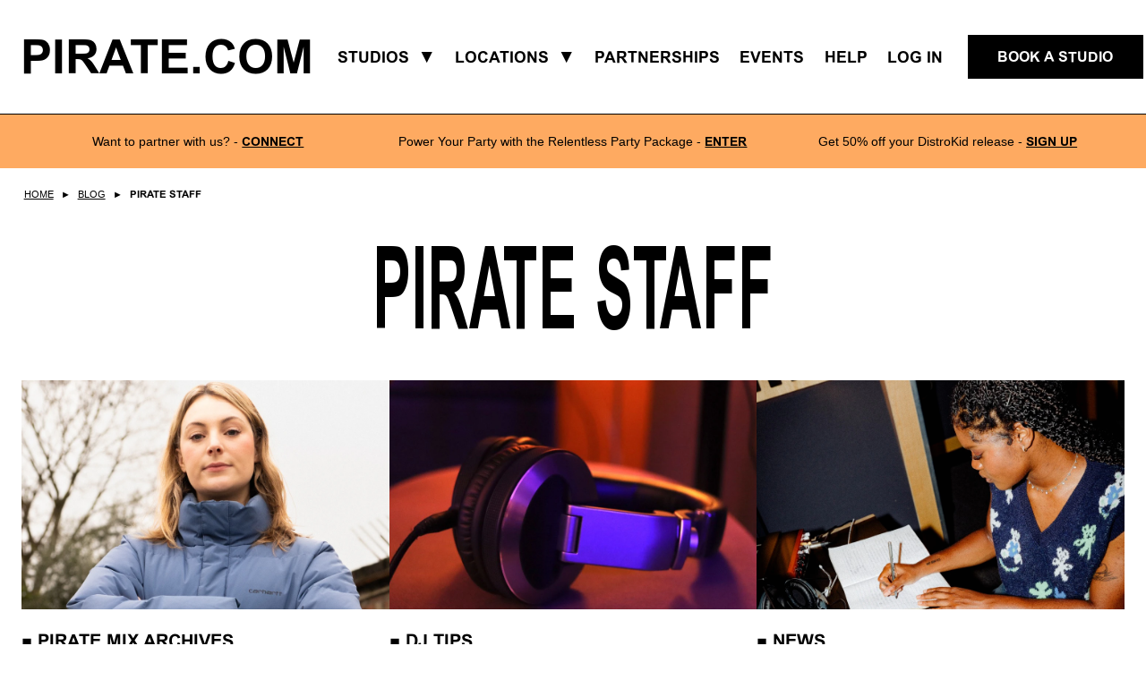

--- FILE ---
content_type: text/html
request_url: https://pirate.com/en/blog/pirate-staff/10/
body_size: 35176
content:
<!DOCTYPE html><html lang="en"><head><meta charSet="utf-8"/><meta http-equiv="x-ua-compatible" content="ie=edge"/><meta name="viewport" content="width=device-width, initial-scale=1, shrink-to-fit=no"/><style data-href="/styles.9f956c8fdd95be7fa76f.css" data-identity="gatsby-global-css">@charset "UTF-8";.react-datepicker-popper[data-placement^=bottom] .react-datepicker__triangle,.react-datepicker-popper[data-placement^=top] .react-datepicker__triangle,.react-datepicker__month-read-view--down-arrow,.react-datepicker__month-year-read-view--down-arrow,.react-datepicker__year-read-view--down-arrow{margin-left:-8px;position:absolute}.react-datepicker-popper[data-placement^=bottom] .react-datepicker__triangle,.react-datepicker-popper[data-placement^=bottom] .react-datepicker__triangle:before,.react-datepicker-popper[data-placement^=top] .react-datepicker__triangle,.react-datepicker-popper[data-placement^=top] .react-datepicker__triangle:before,.react-datepicker__month-read-view--down-arrow,.react-datepicker__month-read-view--down-arrow:before,.react-datepicker__month-year-read-view--down-arrow,.react-datepicker__month-year-read-view--down-arrow:before,.react-datepicker__year-read-view--down-arrow,.react-datepicker__year-read-view--down-arrow:before{border:8px solid transparent;box-sizing:content-box;height:0;position:absolute;width:1px}.react-datepicker-popper[data-placement^=bottom] .react-datepicker__triangle:before,.react-datepicker-popper[data-placement^=top] .react-datepicker__triangle:before,.react-datepicker__month-read-view--down-arrow:before,.react-datepicker__month-year-read-view--down-arrow:before,.react-datepicker__year-read-view--down-arrow:before{border-bottom-color:#aeaeae;border-width:8px;content:"";left:-8px;z-index:-1}.react-datepicker-popper[data-placement^=bottom] .react-datepicker__triangle{margin-top:-8px;top:0}.react-datepicker-popper[data-placement^=bottom] .react-datepicker__triangle,.react-datepicker-popper[data-placement^=bottom] .react-datepicker__triangle:before{border-bottom-color:#f0f0f0;border-top:none}.react-datepicker-popper[data-placement^=bottom] .react-datepicker__triangle:before{border-bottom-color:#aeaeae;top:-1px}.react-datepicker-popper[data-placement^=top] .react-datepicker__triangle,.react-datepicker__month-read-view--down-arrow,.react-datepicker__month-year-read-view--down-arrow,.react-datepicker__year-read-view--down-arrow{bottom:0;margin-bottom:-8px}.react-datepicker-popper[data-placement^=top] .react-datepicker__triangle,.react-datepicker-popper[data-placement^=top] .react-datepicker__triangle:before,.react-datepicker__month-read-view--down-arrow,.react-datepicker__month-read-view--down-arrow:before,.react-datepicker__month-year-read-view--down-arrow,.react-datepicker__month-year-read-view--down-arrow:before,.react-datepicker__year-read-view--down-arrow,.react-datepicker__year-read-view--down-arrow:before{border-bottom:none;border-top-color:#fff}.react-datepicker-popper[data-placement^=top] .react-datepicker__triangle:before,.react-datepicker__month-read-view--down-arrow:before,.react-datepicker__month-year-read-view--down-arrow:before,.react-datepicker__year-read-view--down-arrow:before{border-top-color:#aeaeae;bottom:-1px}.react-datepicker-wrapper{border:0;display:inline-block;padding:0}.react-datepicker{background-color:#fff;border:1px solid #aeaeae;border-radius:.3rem;color:#000;display:inline-block;font-family:Helvetica Neue,Helvetica,Arial,sans-serif;font-size:.8rem;position:relative}.react-datepicker--time-only .react-datepicker__triangle{left:35px}.react-datepicker--time-only .react-datepicker__time-container{border-left:0}.react-datepicker--time-only .react-datepicker__time,.react-datepicker--time-only .react-datepicker__time-box{border-radius:.3rem}.react-datepicker__triangle{left:50px;position:absolute}.react-datepicker-popper{z-index:1}.react-datepicker-popper[data-placement^=bottom]{margin-top:10px}.react-datepicker-popper[data-placement=bottom-end] .react-datepicker__triangle,.react-datepicker-popper[data-placement=top-end] .react-datepicker__triangle{left:auto;right:50px}.react-datepicker-popper[data-placement^=top]{margin-bottom:10px}.react-datepicker-popper[data-placement^=right]{margin-left:8px}.react-datepicker-popper[data-placement^=right] .react-datepicker__triangle{left:auto;right:42px}.react-datepicker-popper[data-placement^=left]{margin-right:8px}.react-datepicker-popper[data-placement^=left] .react-datepicker__triangle{left:42px;right:auto}.react-datepicker__header{background-color:#f0f0f0;border-bottom:1px solid #aeaeae;border-top-left-radius:.3rem;border-top-right-radius:.3rem;padding-top:8px;position:relative;text-align:center}.react-datepicker__header--time{padding-bottom:8px;padding-left:5px;padding-right:5px}.react-datepicker__month-dropdown-container--scroll,.react-datepicker__month-dropdown-container--select,.react-datepicker__month-year-dropdown-container--scroll,.react-datepicker__month-year-dropdown-container--select,.react-datepicker__year-dropdown-container--scroll,.react-datepicker__year-dropdown-container--select{display:inline-block;margin:0 2px}.react-datepicker-time__header,.react-datepicker-year-header,.react-datepicker__current-month{color:#000;font-size:.944rem;font-weight:700;margin-top:0}.react-datepicker-time__header{overflow:hidden;text-overflow:ellipsis;white-space:nowrap}.react-datepicker__navigation{background:none;border:.45rem solid transparent;cursor:pointer;height:10px;line-height:1.7rem;overflow:hidden;padding:0;position:absolute;text-align:center;text-indent:-999em;top:10px;width:0;width:10px;z-index:1}.react-datepicker__navigation--previous{border-right-color:#ccc;left:10px}.react-datepicker__navigation--previous:hover{border-right-color:#b3b3b3}.react-datepicker__navigation--previous--disabled,.react-datepicker__navigation--previous--disabled:hover{border-right-color:#e6e6e6;cursor:default}.react-datepicker__navigation--next{border-left-color:#ccc;right:10px}.react-datepicker__navigation--next--with-time:not(.react-datepicker__navigation--next--with-today-button){right:80px}.react-datepicker__navigation--next:hover{border-left-color:#b3b3b3}.react-datepicker__navigation--next--disabled,.react-datepicker__navigation--next--disabled:hover{border-left-color:#e6e6e6;cursor:default}.react-datepicker__navigation--years{display:block;margin-left:auto;margin-right:auto;position:relative;top:0}.react-datepicker__navigation--years-previous{border-top-color:#ccc;top:4px}.react-datepicker__navigation--years-previous:hover{border-top-color:#b3b3b3}.react-datepicker__navigation--years-upcoming{border-bottom-color:#ccc;top:-4px}.react-datepicker__navigation--years-upcoming:hover{border-bottom-color:#b3b3b3}.react-datepicker__month-container{float:left}.react-datepicker__year-container{display:flex;flex-wrap:wrap;margin:.4rem;text-align:center}.react-datepicker__year-container-text{cursor:pointer;display:inline-block;flex:1 0 30%;padding:2px;width:12px}.react-datepicker__month{margin:.4rem;text-align:center}.react-datepicker__month .react-datepicker__month-text,.react-datepicker__month .react-datepicker__quarter-text{display:inline-block;margin:2px;width:4rem}.react-datepicker__input-time-container{clear:both;float:left;margin:5px 0 10px 15px;text-align:left;width:100%}.react-datepicker__input-time-container .react-datepicker-time__caption,.react-datepicker__input-time-container .react-datepicker-time__input-container{display:inline-block}.react-datepicker__input-time-container .react-datepicker-time__input-container .react-datepicker-time__input{display:inline-block;margin-left:10px}.react-datepicker__input-time-container .react-datepicker-time__input-container .react-datepicker-time__input input{width:85px}.react-datepicker__input-time-container .react-datepicker-time__input-container .react-datepicker-time__input input[type=time]::-webkit-inner-spin-button,.react-datepicker__input-time-container .react-datepicker-time__input-container .react-datepicker-time__input input[type=time]::-webkit-outer-spin-button{-webkit-appearance:none;margin:0}.react-datepicker__input-time-container .react-datepicker-time__input-container .react-datepicker-time__input input[type=time]{-moz-appearance:textfield}.react-datepicker__input-time-container .react-datepicker-time__input-container .react-datepicker-time__delimiter{display:inline-block;margin-left:5px}.react-datepicker__time-container{border-left:1px solid #aeaeae;float:right;width:85px}.react-datepicker__time-container--with-today-button{border:1px solid #aeaeae;border-radius:.3rem;display:inline;position:absolute;right:-72px;top:0}.react-datepicker__time-container .react-datepicker__time{background:#fff;position:relative}.react-datepicker__time-container .react-datepicker__time .react-datepicker__time-box{margin:0 auto;overflow-x:hidden;text-align:center;width:85px}.react-datepicker__time-container .react-datepicker__time .react-datepicker__time-box ul.react-datepicker__time-list{box-sizing:content-box;height:calc(195px + .85rem);list-style:none;margin:0;overflow-y:scroll;padding-left:0;padding-right:0;width:100%}.react-datepicker__time-container .react-datepicker__time .react-datepicker__time-box ul.react-datepicker__time-list li.react-datepicker__time-list-item{height:30px;padding:5px 10px;white-space:nowrap}.react-datepicker__time-container .react-datepicker__time .react-datepicker__time-box ul.react-datepicker__time-list li.react-datepicker__time-list-item:hover{background-color:#f0f0f0;cursor:pointer}.react-datepicker__time-container .react-datepicker__time .react-datepicker__time-box ul.react-datepicker__time-list li.react-datepicker__time-list-item--selected{background-color:#216ba5;color:#fff;font-weight:700}.react-datepicker__time-container .react-datepicker__time .react-datepicker__time-box ul.react-datepicker__time-list li.react-datepicker__time-list-item--selected:hover{background-color:#216ba5}.react-datepicker__time-container .react-datepicker__time .react-datepicker__time-box ul.react-datepicker__time-list li.react-datepicker__time-list-item--disabled{color:#ccc}.react-datepicker__time-container .react-datepicker__time .react-datepicker__time-box ul.react-datepicker__time-list li.react-datepicker__time-list-item--disabled:hover{background-color:transparent;cursor:default}.react-datepicker__week-number{color:#ccc;display:inline-block;line-height:1.7rem;margin:.166rem;text-align:center;width:1.7rem}.react-datepicker__week-number.react-datepicker__week-number--clickable{cursor:pointer}.react-datepicker__week-number.react-datepicker__week-number--clickable:hover{background-color:#f0f0f0;border-radius:.3rem}.react-datepicker__day-names,.react-datepicker__week{white-space:nowrap}.react-datepicker__day,.react-datepicker__day-name,.react-datepicker__time-name{color:#000;display:inline-block;line-height:1.7rem;margin:.166rem;text-align:center;width:1.7rem}.react-datepicker__month--in-range,.react-datepicker__month--in-selecting-range,.react-datepicker__month--selected,.react-datepicker__quarter--in-range,.react-datepicker__quarter--in-selecting-range,.react-datepicker__quarter--selected{background-color:#216ba5;border-radius:.3rem;color:#fff}.react-datepicker__month--in-range:hover,.react-datepicker__month--in-selecting-range:hover,.react-datepicker__month--selected:hover,.react-datepicker__quarter--in-range:hover,.react-datepicker__quarter--in-selecting-range:hover,.react-datepicker__quarter--selected:hover{background-color:#1d5d90}.react-datepicker__month--disabled,.react-datepicker__quarter--disabled{color:#ccc;pointer-events:none}.react-datepicker__month--disabled:hover,.react-datepicker__quarter--disabled:hover{background-color:transparent;cursor:default}.react-datepicker__day,.react-datepicker__month-text,.react-datepicker__quarter-text{cursor:pointer}.react-datepicker__day:hover,.react-datepicker__month-text:hover,.react-datepicker__quarter-text:hover{background-color:#f0f0f0;border-radius:.3rem}.react-datepicker__day--today,.react-datepicker__month-text--today,.react-datepicker__quarter-text--today{font-weight:700}.react-datepicker__day--highlighted,.react-datepicker__month-text--highlighted,.react-datepicker__quarter-text--highlighted{background-color:#3dcc4a;border-radius:.3rem;color:#fff}.react-datepicker__day--highlighted:hover,.react-datepicker__month-text--highlighted:hover,.react-datepicker__quarter-text--highlighted:hover{background-color:#32be3f}.react-datepicker__day--highlighted-custom-1,.react-datepicker__month-text--highlighted-custom-1,.react-datepicker__quarter-text--highlighted-custom-1{color:#f0f}.react-datepicker__day--highlighted-custom-2,.react-datepicker__month-text--highlighted-custom-2,.react-datepicker__quarter-text--highlighted-custom-2{color:green}.react-datepicker__day--in-range,.react-datepicker__day--in-selecting-range,.react-datepicker__day--selected,.react-datepicker__month-text--in-range,.react-datepicker__month-text--in-selecting-range,.react-datepicker__month-text--selected,.react-datepicker__quarter-text--in-range,.react-datepicker__quarter-text--in-selecting-range,.react-datepicker__quarter-text--selected{background-color:#216ba5;border-radius:.3rem;color:#fff}.react-datepicker__day--in-range:hover,.react-datepicker__day--in-selecting-range:hover,.react-datepicker__day--selected:hover,.react-datepicker__month-text--in-range:hover,.react-datepicker__month-text--in-selecting-range:hover,.react-datepicker__month-text--selected:hover,.react-datepicker__quarter-text--in-range:hover,.react-datepicker__quarter-text--in-selecting-range:hover,.react-datepicker__quarter-text--selected:hover{background-color:#1d5d90}.react-datepicker__day--keyboard-selected,.react-datepicker__month-text--keyboard-selected,.react-datepicker__quarter-text--keyboard-selected{background-color:#2a87d0;border-radius:.3rem;color:#fff}.react-datepicker__day--keyboard-selected:hover,.react-datepicker__month-text--keyboard-selected:hover,.react-datepicker__quarter-text--keyboard-selected:hover{background-color:#1d5d90}.react-datepicker__day--in-selecting-range,.react-datepicker__month-text--in-selecting-range,.react-datepicker__quarter-text--in-selecting-range{background-color:rgba(33,107,165,.5)}.react-datepicker__month--selecting-range .react-datepicker__day--in-range,.react-datepicker__month--selecting-range
.react-datepicker__month-text--in-range,.react-datepicker__month--selecting-range
.react-datepicker__quarter-text--in-range{background-color:#f0f0f0;color:#000}.react-datepicker__day--disabled,.react-datepicker__month-text--disabled,.react-datepicker__quarter-text--disabled{color:#ccc;cursor:default}.react-datepicker__day--disabled:hover,.react-datepicker__month-text--disabled:hover,.react-datepicker__quarter-text--disabled:hover{background-color:transparent}.react-datepicker__month-text.react-datepicker__month--in-range:hover,.react-datepicker__month-text.react-datepicker__month--selected:hover,.react-datepicker__month-text.react-datepicker__quarter--in-range:hover,.react-datepicker__month-text.react-datepicker__quarter--selected:hover,.react-datepicker__quarter-text.react-datepicker__month--in-range:hover,.react-datepicker__quarter-text.react-datepicker__month--selected:hover,.react-datepicker__quarter-text.react-datepicker__quarter--in-range:hover,.react-datepicker__quarter-text.react-datepicker__quarter--selected:hover{background-color:#216ba5}.react-datepicker__month-text:hover,.react-datepicker__quarter-text:hover{background-color:#f0f0f0}.react-datepicker__input-container{display:inline-block;position:relative;width:100%}.react-datepicker__month-read-view,.react-datepicker__month-year-read-view,.react-datepicker__year-read-view{border:1px solid transparent;border-radius:.3rem}.react-datepicker__month-read-view:hover,.react-datepicker__month-year-read-view:hover,.react-datepicker__year-read-view:hover{cursor:pointer}.react-datepicker__month-read-view:hover .react-datepicker__month-read-view--down-arrow,.react-datepicker__month-read-view:hover .react-datepicker__year-read-view--down-arrow,.react-datepicker__month-year-read-view:hover .react-datepicker__month-read-view--down-arrow,.react-datepicker__month-year-read-view:hover .react-datepicker__year-read-view--down-arrow,.react-datepicker__year-read-view:hover .react-datepicker__month-read-view--down-arrow,.react-datepicker__year-read-view:hover .react-datepicker__year-read-view--down-arrow{border-top-color:#b3b3b3}.react-datepicker__month-read-view--down-arrow,.react-datepicker__month-year-read-view--down-arrow,.react-datepicker__year-read-view--down-arrow{border-top-color:#ccc;border-width:.45rem;float:right;margin-left:20px;position:relative;top:8px}.react-datepicker__month-dropdown,.react-datepicker__month-year-dropdown,.react-datepicker__year-dropdown{background-color:#f0f0f0;border:1px solid #aeaeae;border-radius:.3rem;left:25%;position:absolute;text-align:center;top:30px;width:50%;z-index:1}.react-datepicker__month-dropdown:hover,.react-datepicker__month-year-dropdown:hover,.react-datepicker__year-dropdown:hover{cursor:pointer}.react-datepicker__month-dropdown--scrollable,.react-datepicker__month-year-dropdown--scrollable,.react-datepicker__year-dropdown--scrollable{height:150px;overflow-y:scroll}.react-datepicker__month-option,.react-datepicker__month-year-option,.react-datepicker__year-option{display:block;line-height:20px;margin-left:auto;margin-right:auto;width:100%}.react-datepicker__month-option:first-of-type,.react-datepicker__month-year-option:first-of-type,.react-datepicker__year-option:first-of-type{border-top-left-radius:.3rem;border-top-right-radius:.3rem}.react-datepicker__month-option:last-of-type,.react-datepicker__month-year-option:last-of-type,.react-datepicker__year-option:last-of-type{border-bottom-left-radius:.3rem;border-bottom-right-radius:.3rem;-webkit-user-select:none;-ms-user-select:none;user-select:none}.react-datepicker__month-option:hover,.react-datepicker__month-year-option:hover,.react-datepicker__year-option:hover{background-color:#ccc}.react-datepicker__month-option:hover .react-datepicker__navigation--years-upcoming,.react-datepicker__month-year-option:hover .react-datepicker__navigation--years-upcoming,.react-datepicker__year-option:hover .react-datepicker__navigation--years-upcoming{border-bottom-color:#b3b3b3}.react-datepicker__month-option:hover .react-datepicker__navigation--years-previous,.react-datepicker__month-year-option:hover .react-datepicker__navigation--years-previous,.react-datepicker__year-option:hover .react-datepicker__navigation--years-previous{border-top-color:#b3b3b3}.react-datepicker__month-option--selected,.react-datepicker__month-year-option--selected,.react-datepicker__year-option--selected{left:15px;position:absolute}.react-datepicker__close-icon{background-color:transparent;border:0;cursor:pointer;display:table-cell;height:100%;outline:0;padding:0 6px 0 0;position:absolute;right:0;top:0;vertical-align:middle}.react-datepicker__close-icon:after{background-color:#216ba5;border-radius:50%;color:#fff;content:"\00d7";cursor:pointer;display:table-cell;font-size:12px;height:16px;line-height:1;padding:2px;text-align:center;vertical-align:middle;width:16px}.react-datepicker__today-button{background:#f0f0f0;border-top:1px solid #aeaeae;clear:left;cursor:pointer;font-weight:700;padding:5px 0;text-align:center}.react-datepicker__portal{align-items:center;background-color:rgba(0,0,0,.8);display:flex;height:100vh;justify-content:center;left:0;position:fixed;top:0;width:100vw;z-index:2147483647}.react-datepicker__portal .react-datepicker__day,.react-datepicker__portal .react-datepicker__day-name,.react-datepicker__portal .react-datepicker__time-name{line-height:3rem;width:3rem}@media (max-height:550px),(max-width:400px){.react-datepicker__portal .react-datepicker__day,.react-datepicker__portal .react-datepicker__day-name,.react-datepicker__portal .react-datepicker__time-name{line-height:2rem;width:2rem}}.react-datepicker__portal .react-datepicker-time__header,.react-datepicker__portal .react-datepicker__current-month{font-size:1.44rem}.react-datepicker__portal .react-datepicker__navigation{border:.81rem solid transparent}.react-datepicker__portal .react-datepicker__navigation--previous{border-right-color:#ccc}.react-datepicker__portal .react-datepicker__navigation--previous:hover{border-right-color:#b3b3b3}.react-datepicker__portal .react-datepicker__navigation--previous--disabled,.react-datepicker__portal .react-datepicker__navigation--previous--disabled:hover{border-right-color:#e6e6e6;cursor:default}.react-datepicker__portal .react-datepicker__navigation--next{border-left-color:#ccc}.react-datepicker__portal .react-datepicker__navigation--next:hover{border-left-color:#b3b3b3}.react-datepicker__portal .react-datepicker__navigation--next--disabled,.react-datepicker__portal .react-datepicker__navigation--next--disabled:hover{border-left-color:#e6e6e6;cursor:default}@font-face{font-family:Pirate50;src:local("Pirate50"),url(/static/Arial-Pirate-50-9bf0807b77f81037ebeff5ac520f6533.woff2) format("woff2"),url(/static/Arial-Pirate-50-108ebf05e2c8270394c717589187e8fa.woff) format("woff")}@font-face{font-family:Pirate300;src:local("Pirate300"),url(/static/Arial-Pirate-300-7024f0e1a281fe431cae95c667ae0556.woff2) format("woff2"),url(/static/Arial-Pirate-300-4fa8492117fe6c1c1a1229f4d37f8867.woff) format("woff")}@font-face{font-family:Arial;font-style:normal;font-weight:100 500;src:local("ArialMT")}@font-face{font-family:Arial;font-style:normal;font-weight:600 900;src:local("Arial-BoldMT"),url(data:font/woff2;base64,) format("woff2"),url(/static/Arial-Pirate-100-88c464a7fffa4773d8110b682458f68c.woff) format("woff"),url(/static/Arial-Pirate-100-52991daf9d4d0b75ca67952bad7764cb.eot) format("eot"),url(/static/Arial-Pirate-100-b19d5dce06666c8ff1742e8ae3b90e8a.otf) format("otf")}.buttonBack___1mlaL,.buttonFirst___2rhFr,.buttonLast___2yuh0,.buttonNext___2mOCa,.buttonNext___3Lm3s,.dot___3c3SI{cursor:pointer}.image___xtQGH{display:block;height:100%;width:100%}.spinner___27VUp{animation-duration:1s;animation-iteration-count:infinite;animation-name:spin___S3UuE;animation-timing-function:linear;border:4px solid #a9a9a9;border-radius:30px;border-top-color:#000;height:30px;left:calc(50% - 15px);position:absolute;top:calc(50% - 15px);width:30px}@keyframes spin___S3UuE{0%{transform:rotate(0deg)}to{transform:rotate(1turn)}}.container___2O72F{height:100%;overflow:hidden;position:relative;width:100%}.overlay___IV4qY{bottom:0;cursor:zoom-in;left:0;opacity:0;position:absolute;right:0;top:0;transition:opacity .3s,transform .3s}.hover___MYy31,.loading___1pvNI,.zoom___3kqYk{opacity:1}.imageLoadingSpinnerContainer___3UIPD{background-color:#f4f4f4;bottom:0;left:0;position:absolute;right:0;top:0}.slide___3-Nqo{box-sizing:border-box;display:block;height:0;list-style-type:none;margin:0;position:relative}.slide___3-Nqo:focus{outline:none!important}.slideHorizontal___1NzNV{float:left}[dir=rtl] .slideHorizontal___1NzNV{direction:rtl;transform:scaleX(-1)}.slideInner___2mfX9{height:100%;left:0;position:absolute;top:0;width:100%}.focusRing___1airF{bottom:5px;left:5px;outline-color:Highlight;outline-style:solid;outline-width:5px;pointer-events:none;position:absolute;right:5px;top:5px}@media (-webkit-min-device-pixel-ratio:0){.focusRing___1airF{outline-color:-webkit-focus-ring-color;outline-style:auto}}.horizontalSlider___281Ls{overflow:hidden;position:relative;touch-action:pan-y pinch-zoom}[dir=rtl] .horizontalSlider___281Ls{direction:ltr;transform:scaleX(-1)}.horizontalSliderTray___1L-0W{overflow:hidden;width:100%}.verticalSlider___34ZFD{overflow:hidden;position:relative}.verticalSliderTray___267D8{overflow:hidden}.verticalTray___12Key{float:left}.verticalSlideTrayWrap___2nO7o{overflow:hidden}.sliderTray___-vHFQ{display:block;list-style:none;margin:0;padding:0}.sliderAnimation___300FY{transition:transform .5s;transition-timing-function:cubic-bezier(.645,.045,.355,1);will-change:transform}.masterSpinnerContainer___1Z6hB{background-color:#f4f4f4;bottom:0;left:0;position:absolute;right:0;top:0}.slick-slider{-webkit-touch-callout:none;-webkit-tap-highlight-color:transparent;box-sizing:border-box;touch-action:pan-y;-webkit-user-select:none;-ms-user-select:none;user-select:none;-khtml-user-select:none}.slick-list,.slick-slider{display:block;position:relative}.slick-list{margin:0;overflow:hidden;padding:0}.slick-list:focus{outline:none}.slick-list.dragging{cursor:pointer;cursor:hand}.slick-slider .slick-list,.slick-slider .slick-track{transform:translateZ(0)}.slick-track{display:block;left:0;margin-left:auto;margin-right:auto;position:relative;top:0}.slick-track:after,.slick-track:before{content:"";display:table}.slick-track:after{clear:both}.slick-loading .slick-track{visibility:hidden}.slick-slide{display:none;float:left;height:100%;min-height:1px}[dir=rtl] .slick-slide{float:right}.slick-slide img{display:block}.slick-slide.slick-loading img{display:none}.slick-slide.dragging img{pointer-events:none}.slick-initialized .slick-slide{display:block}.slick-loading .slick-slide{visibility:hidden}.slick-vertical .slick-slide{border:1px solid transparent;display:block;height:auto}.slick-arrow.slick-hidden{display:none}.slick-loading .slick-list{background:#fff url([data-uri]) 50% no-repeat}@font-face{font-family:slick;font-style:normal;font-weight:400;src:url([data-uri]);src:url([data-uri]?#iefix) format("embedded-opentype"),url([data-uri]) format("woff"),url([data-uri]) format("truetype"),url([data-uri]#slick) format("svg")}.slick-next,.slick-prev{border:none;cursor:pointer;display:block;font-size:0;height:20px;line-height:0;padding:0;position:absolute;top:50%;transform:translateY(-50%);width:20px}.slick-next,.slick-next:focus,.slick-next:hover,.slick-prev,.slick-prev:focus,.slick-prev:hover{background:transparent;color:transparent;outline:none}.slick-next:focus:before,.slick-next:hover:before,.slick-prev:focus:before,.slick-prev:hover:before{opacity:1}.slick-next.slick-disabled:before,.slick-prev.slick-disabled:before{opacity:.25}.slick-next:before,.slick-prev:before{-webkit-font-smoothing:antialiased;-moz-osx-font-smoothing:grayscale;color:#fff;font-family:slick;font-size:20px;line-height:1;opacity:.75}.slick-prev{left:-25px}[dir=rtl] .slick-prev{left:auto;right:-25px}.slick-prev:before{content:"←"}[dir=rtl] .slick-prev:before{content:"→"}.slick-next{right:-25px}[dir=rtl] .slick-next{left:-25px;right:auto}.slick-next:before{content:"→"}[dir=rtl] .slick-next:before{content:"←"}.slick-dotted.slick-slider{margin-bottom:30px}.slick-dots{bottom:-25px;display:block;list-style:none;margin:0;padding:0;position:absolute;text-align:center;width:100%}.slick-dots li{display:inline-block;margin:0 5px;padding:0;position:relative}.slick-dots li,.slick-dots li button{cursor:pointer;height:20px;width:20px}.slick-dots li button{background:transparent;border:0;color:transparent;display:block;font-size:0;line-height:0;outline:none;padding:5px}.slick-dots li button:focus,.slick-dots li button:hover{outline:none}.slick-dots li button:focus:before,.slick-dots li button:hover:before{opacity:1}.slick-dots li button:before{-webkit-font-smoothing:antialiased;-moz-osx-font-smoothing:grayscale;color:#000;content:"•";font-family:slick;font-size:6px;height:20px;left:0;line-height:20px;opacity:.25;position:absolute;text-align:center;top:0;width:20px}.slick-dots li.slick-active button:before{color:#000;opacity:.75}.leaflet-image-layer,.leaflet-layer,.leaflet-marker-icon,.leaflet-marker-shadow,.leaflet-pane,.leaflet-pane>canvas,.leaflet-pane>svg,.leaflet-tile,.leaflet-tile-container,.leaflet-zoom-box{left:0;position:absolute;top:0}.leaflet-container{overflow:hidden}.leaflet-marker-icon,.leaflet-marker-shadow,.leaflet-tile{-webkit-user-drag:none;-webkit-user-select:none;-ms-user-select:none;user-select:none}.leaflet-tile::selection{background:transparent}.leaflet-safari .leaflet-tile{image-rendering:-webkit-optimize-contrast}.leaflet-safari .leaflet-tile-container{height:1600px;-webkit-transform-origin:0 0;width:1600px}.leaflet-marker-icon,.leaflet-marker-shadow{display:block}.leaflet-container .leaflet-marker-pane img,.leaflet-container .leaflet-overlay-pane svg,.leaflet-container .leaflet-shadow-pane img,.leaflet-container .leaflet-tile,.leaflet-container .leaflet-tile-pane img,.leaflet-container img.leaflet-image-layer{max-height:none!important;max-width:none!important}.leaflet-container.leaflet-touch-zoom{touch-action:pan-x pan-y}.leaflet-container.leaflet-touch-drag{touch-action:none;touch-action:pinch-zoom}.leaflet-container.leaflet-touch-drag.leaflet-touch-zoom{touch-action:none}.leaflet-container{-webkit-tap-highlight-color:transparent}.leaflet-container a{-webkit-tap-highlight-color:rgba(51,181,229,.4)}.leaflet-tile{filter:inherit;visibility:hidden}.leaflet-tile-loaded{visibility:inherit}.leaflet-zoom-box{box-sizing:border-box;height:0;width:0;z-index:800}.leaflet-overlay-pane svg{-moz-user-select:none}.leaflet-pane{z-index:400}.leaflet-tile-pane{z-index:200}.leaflet-overlay-pane{z-index:400}.leaflet-shadow-pane{z-index:500}.leaflet-marker-pane{z-index:600}.leaflet-tooltip-pane{z-index:650}.leaflet-popup-pane{z-index:700}.leaflet-map-pane canvas{z-index:100}.leaflet-map-pane svg{z-index:200}.leaflet-vml-shape{height:1px;width:1px}.lvml{behavior:url(#default#VML);display:inline-block;position:absolute}.leaflet-control{pointer-events:visiblePainted;pointer-events:auto;position:relative;z-index:800}.leaflet-bottom,.leaflet-top{pointer-events:none;position:absolute;z-index:1000}.leaflet-top{top:0}.leaflet-right{right:0}.leaflet-bottom{bottom:0}.leaflet-left{left:0}.leaflet-control{clear:both;float:left}.leaflet-right .leaflet-control{float:right}.leaflet-top .leaflet-control{margin-top:10px}.leaflet-bottom .leaflet-control{margin-bottom:10px}.leaflet-left .leaflet-control{margin-left:10px}.leaflet-right .leaflet-control{margin-right:10px}.leaflet-fade-anim .leaflet-tile{will-change:opacity}.leaflet-fade-anim .leaflet-popup{opacity:0;transition:opacity .2s linear}.leaflet-fade-anim .leaflet-map-pane .leaflet-popup{opacity:1}.leaflet-zoom-animated{transform-origin:0 0}.leaflet-zoom-anim .leaflet-zoom-animated{transition:transform .25s cubic-bezier(0,0,.25,1);will-change:transform}.leaflet-pan-anim .leaflet-tile,.leaflet-zoom-anim .leaflet-tile{transition:none}.leaflet-zoom-anim .leaflet-zoom-hide{visibility:hidden}.leaflet-interactive{cursor:pointer}.leaflet-grab{cursor:grab}.leaflet-crosshair,.leaflet-crosshair .leaflet-interactive{cursor:crosshair}.leaflet-control,.leaflet-popup-pane{cursor:auto}.leaflet-dragging .leaflet-grab,.leaflet-dragging .leaflet-grab .leaflet-interactive,.leaflet-dragging .leaflet-marker-draggable{cursor:move;cursor:grabbing}.leaflet-image-layer,.leaflet-marker-icon,.leaflet-marker-shadow,.leaflet-pane>svg path,.leaflet-tile-container{pointer-events:none}.leaflet-image-layer.leaflet-interactive,.leaflet-marker-icon.leaflet-interactive,.leaflet-pane>svg path.leaflet-interactive,svg.leaflet-image-layer.leaflet-interactive path{pointer-events:visiblePainted;pointer-events:auto}.leaflet-container{background:#ddd;outline:0}.leaflet-container a{color:#0078a8}.leaflet-container a.leaflet-active{outline:2px solid orange}.leaflet-zoom-box{background:hsla(0,0%,100%,.5);border:2px dotted #38f}.leaflet-container{font:12px/1.5 Helvetica Neue,Arial,Helvetica,sans-serif}.leaflet-bar{border-radius:4px;box-shadow:0 1px 5px rgba(0,0,0,.65)}.leaflet-bar a,.leaflet-bar a:hover{background-color:#fff;border-bottom:1px solid #ccc;color:#000;display:block;height:26px;line-height:26px;text-align:center;text-decoration:none;width:26px}.leaflet-bar a,.leaflet-control-layers-toggle{background-position:50% 50%;background-repeat:no-repeat;display:block}.leaflet-bar a:hover{background-color:#f4f4f4}.leaflet-bar a:first-child{border-top-left-radius:4px;border-top-right-radius:4px}.leaflet-bar a:last-child{border-bottom:none;border-bottom-left-radius:4px;border-bottom-right-radius:4px}.leaflet-bar a.leaflet-disabled{background-color:#f4f4f4;color:#bbb;cursor:default}.leaflet-touch .leaflet-bar a{height:30px;line-height:30px;width:30px}.leaflet-touch .leaflet-bar a:first-child{border-top-left-radius:2px;border-top-right-radius:2px}.leaflet-touch .leaflet-bar a:last-child{border-bottom-left-radius:2px;border-bottom-right-radius:2px}.leaflet-control-zoom-in,.leaflet-control-zoom-out{font:700 18px Lucida Console,Monaco,monospace;text-indent:1px}.leaflet-touch .leaflet-control-zoom-in,.leaflet-touch .leaflet-control-zoom-out{font-size:22px}.leaflet-control-layers{background:#fff;border-radius:5px;box-shadow:0 1px 5px rgba(0,0,0,.4)}.leaflet-control-layers-toggle{background-image:url([data-uri]);height:36px;width:36px}.leaflet-retina .leaflet-control-layers-toggle{background-image:url([data-uri]);background-size:26px 26px}.leaflet-touch .leaflet-control-layers-toggle{height:44px;width:44px}.leaflet-control-layers-expanded .leaflet-control-layers-toggle,.leaflet-control-layers .leaflet-control-layers-list{display:none}.leaflet-control-layers-expanded .leaflet-control-layers-list{display:block;position:relative}.leaflet-control-layers-expanded{background:#fff;color:#333;padding:6px 10px 6px 6px}.leaflet-control-layers-scrollbar{overflow-x:hidden;overflow-y:scroll;padding-right:5px}.leaflet-control-layers-selector{margin-top:2px;position:relative;top:1px}.leaflet-control-layers label{display:block}.leaflet-control-layers-separator{border-top:1px solid #ddd;height:0;margin:5px -10px 5px -6px}.leaflet-default-icon-path{background-image:url([data-uri])}.leaflet-container .leaflet-control-attribution{background:#fff;background:hsla(0,0%,100%,.7);margin:0}.leaflet-control-attribution,.leaflet-control-scale-line{color:#333;padding:0 5px}.leaflet-control-attribution a{text-decoration:none}.leaflet-control-attribution a:hover{text-decoration:underline}.leaflet-container .leaflet-control-attribution,.leaflet-container .leaflet-control-scale{font-size:11px}.leaflet-left .leaflet-control-scale{margin-left:5px}.leaflet-bottom .leaflet-control-scale{margin-bottom:5px}.leaflet-control-scale-line{background:#fff;background:hsla(0,0%,100%,.5);border:2px solid #777;border-top:none;box-sizing:border-box;font-size:11px;line-height:1.1;overflow:hidden;padding:2px 5px 1px;white-space:nowrap}.leaflet-control-scale-line:not(:first-child){border-bottom:none;border-top:2px solid #777;margin-top:-2px}.leaflet-control-scale-line:not(:first-child):not(:last-child){border-bottom:2px solid #777}.leaflet-touch .leaflet-bar,.leaflet-touch .leaflet-control-attribution,.leaflet-touch .leaflet-control-layers{box-shadow:none}.leaflet-touch .leaflet-bar,.leaflet-touch .leaflet-control-layers{background-clip:padding-box;border:2px solid rgba(0,0,0,.2)}.leaflet-popup{margin-bottom:20px;position:absolute;text-align:center}.leaflet-popup-content-wrapper{border-radius:12px;padding:1px;text-align:left}.leaflet-popup-content{line-height:1.4;margin:13px 19px}.leaflet-popup-content p{margin:18px 0}.leaflet-popup-tip-container{height:20px;left:50%;margin-left:-20px;overflow:hidden;pointer-events:none;position:absolute;width:40px}.leaflet-popup-tip{height:17px;margin:-10px auto 0;padding:1px;transform:rotate(45deg);width:17px}.leaflet-popup-content-wrapper,.leaflet-popup-tip{background:#fff;box-shadow:0 3px 14px rgba(0,0,0,.4);color:#333}.leaflet-container a.leaflet-popup-close-button{background:transparent;border:none;color:#c3c3c3;font:16px/14px Tahoma,Verdana,sans-serif;font-weight:700;height:14px;padding:4px 4px 0 0;position:absolute;right:0;text-align:center;text-decoration:none;top:0;width:18px}.leaflet-container a.leaflet-popup-close-button:hover{color:#999}.leaflet-popup-scrolled{border-bottom:1px solid #ddd;border-top:1px solid #ddd;overflow:auto}.leaflet-oldie .leaflet-popup-content-wrapper{-ms-zoom:1}.leaflet-oldie .leaflet-popup-tip{-ms-filter:"progid:DXImageTransform.Microsoft.Matrix(M11=0.70710678, M12=0.70710678, M21=-0.70710678, M22=0.70710678)";filter:progid:DXImageTransform.Microsoft.Matrix(M11=0.70710678,M12=0.70710678,M21=-0.70710678,M22=0.70710678);margin:0 auto;width:24px}.leaflet-oldie .leaflet-popup-tip-container{margin-top:-1px}.leaflet-oldie .leaflet-control-layers,.leaflet-oldie .leaflet-control-zoom,.leaflet-oldie .leaflet-popup-content-wrapper,.leaflet-oldie .leaflet-popup-tip{border:1px solid #999}.leaflet-div-icon{background:#fff;border:1px solid #666}.leaflet-tooltip{background-color:#fff;border:1px solid #fff;border-radius:3px;box-shadow:0 1px 3px rgba(0,0,0,.4);color:#222;padding:6px;pointer-events:none;position:absolute;-webkit-user-select:none;-ms-user-select:none;user-select:none;white-space:nowrap}.leaflet-tooltip.leaflet-clickable{cursor:pointer;pointer-events:auto}.leaflet-tooltip-bottom:before,.leaflet-tooltip-left:before,.leaflet-tooltip-right:before,.leaflet-tooltip-top:before{background:transparent;border:6px solid transparent;content:"";pointer-events:none;position:absolute}.leaflet-tooltip-bottom{margin-top:6px}.leaflet-tooltip-top{margin-top:-6px}.leaflet-tooltip-bottom:before,.leaflet-tooltip-top:before{left:50%;margin-left:-6px}.leaflet-tooltip-top:before{border-top-color:#fff;bottom:0;margin-bottom:-12px}.leaflet-tooltip-bottom:before{border-bottom-color:#fff;margin-left:-6px;margin-top:-12px;top:0}.leaflet-tooltip-left{margin-left:-6px}.leaflet-tooltip-right{margin-left:6px}.leaflet-tooltip-left:before,.leaflet-tooltip-right:before{margin-top:-6px;top:50%}.leaflet-tooltip-left:before{border-left-color:#fff;margin-right:-12px;right:0}.leaflet-tooltip-right:before{border-right-color:#fff;left:0;margin-left:-12px}</style><meta name="generator" content="Gatsby 3.14.6"/><style>.gatsby-image-wrapper{position:relative;overflow:hidden}.gatsby-image-wrapper img{bottom:0;height:100%;left:0;margin:0;max-width:none;padding:0;position:absolute;right:0;top:0;width:100%;object-fit:cover}.gatsby-image-wrapper [data-main-image]{opacity:0;transform:translateZ(0);transition:opacity .25s linear;will-change:opacity}.gatsby-image-wrapper-constrained{display:inline-block;vertical-align:top}</style><noscript><style>.gatsby-image-wrapper noscript [data-main-image]{opacity:1!important}.gatsby-image-wrapper [data-placeholder-image]{opacity:0!important}</style></noscript><script type="module">const e="undefined"!=typeof HTMLImageElement&&"loading"in HTMLImageElement.prototype;e&&document.body.addEventListener("load",(function(e){if(void 0===e.target.dataset.mainImage)return;if(void 0===e.target.dataset.gatsbyImageSsr)return;const t=e.target;let a=null,n=t;for(;null===a&&n;)void 0!==n.parentNode.dataset.gatsbyImageWrapper&&(a=n.parentNode),n=n.parentNode;const o=a.querySelector("[data-placeholder-image]"),r=new Image;r.src=t.currentSrc,r.decode().catch((()=>{})).then((()=>{t.style.opacity=1,o&&(o.style.opacity=0,o.style.transition="opacity 500ms linear")}))}),!0);</script><title data-react-helmet="true">Pirate Staff | Article Authors | PIRATE Blog</title><link data-react-helmet="true" rel="preload" as="font" href="/static/Arial-Pirate-50-9bf0807b77f81037ebeff5ac520f6533.woff2" type="font/woff2" crossorigin="anonymous"/><link data-react-helmet="true" rel="preload" as="font" href="/static/Arial-Pirate-300-7024f0e1a281fe431cae95c667ae0556.woff2" type="font/woff2" crossorigin="anonymous"/><link data-react-helmet="true" rel="canonical" href="https://pirate.com/en/blog/pirate-staff/10/"/><meta data-react-helmet="true" charSet="UTF-8"/><meta data-react-helmet="true" name="viewport" content="width=device-width, initial-scale=1.0"/><meta data-react-helmet="true" name="description" content="The latest news and features from Pirate staff, guest journalists and industry professionals via the Pirate blog."/><meta data-react-helmet="true" property="og:title" content="Pirate Staff | Article Authors | PIRATE Blog"/><meta data-react-helmet="true" name="twitter:title" content="Pirate Staff | Article Authors | PIRATE Blog"/><meta data-react-helmet="true" property="og:description" content="The latest news and features from Pirate staff, guest journalists and industry professionals via the Pirate blog."/><meta data-react-helmet="true" name="twitter:description" content="The latest news and features from Pirate staff, guest journalists and industry professionals via the Pirate blog."/><meta data-react-helmet="true" name="twitter:card" content="summary"/><meta data-react-helmet="true" property="article:modified_time" content="2021-03-24T06:17:21Z"/><meta data-react-helmet="true" property="article:published_time" content="2020-04-06T15:04:17Z"/><meta data-react-helmet="true" property="og:locale" content="en_EN"/><meta data-react-helmet="true" property="og:type" content="article"/><meta data-react-helmet="true" property="og:image" content="https://www.datocms-assets.com/17746/1574436294-5-3-a.jpg?w=1000&amp;fit=max&amp;fm=jpg"/><meta data-react-helmet="true" name="twitter:image" content="https://www.datocms-assets.com/17746/1574436294-5-3-a.jpg?w=1000&amp;fit=max&amp;fm=jpg"/><meta data-react-helmet="true" property="og:image:width" content="1440"/><meta data-react-helmet="true" property="og:image:height" content="865"/><meta data-react-helmet="true" property="og:url" content="https://pirate.com/en/blog/pirate-staff/10/"/><meta data-react-helmet="true" property="og:site_name" content="Pirate Studios"/><link rel="sitemap" type="application/xml" href="/sitemap/sitemap-index.xml"/><style data-styled="iufUce OsWgC lktBop bXzGOy gmJhKF htbCml dyYqeU iiVNrW kOIsuE guKKmE kwxpSw kdGiIM gOTeZg hHsWCe bzsBso emjGic kLKCDp fUXpax cYwfnE ezVCyk gzFpKs kJPcPK ktlZnk UZLzZ jjRClk ivRvzh kFDvrJ heAZSb hGMLqk hyDbTN jEYOPu XBlUh hHBEqL bSWFIO jkbYNa ivbolM gYNFxy bvMpKM issEBC hRyWKy iyhbuT hYODFJ bHeuwX BMsLX ksIvkr fKtuwX gNqeRj jRpCXb imtpBH jPmVsm joLTQp cjUqYu izHbRr dlMIgt eezEHr hJQRqS lmRqjb bwHhxq eVLOPE jaQfli KjkLW eHojDB eFpHlb dGwtUW jjLMWG jZdqnj gkQrJn hINBio iXGqBv bvbnXy OhpLJ eCjTFK hsOvTE hFeFzf dZWBCT fqyca iMQFUo hKGFQw bqupvF iNdfIv iLHWdh fmikac bQylAu fjFkgW ehKKFI ivwyOA iLvGTd kRkdjA jRJNtE Zcaca ljHpWb hXpAgr kapDab chuUnJ kfnJlK" data-styled-version="4.4.1">
/* sc-component-id: sc-bwzfXH */
.lmRqjb{-webkit-letter-spacing:1px;-moz-letter-spacing:1px;-ms-letter-spacing:1px;letter-spacing:1px;margin:0;color:#000000;font-size:2.827rem;line-height:2.827rem;font-size:3.998rem;line-height:0.85;text-align:center;color:#000000;margin:0;} @media screen and (min-width:576px){.lmRqjb{font-size:3.998rem;}} @media screen and (min-width:768px){.lmRqjb{font-size:5.653rem;}} @media screen and (min-width:992px){.lmRqjb{font-size:8rem;}} @media screen and (min-width:1441px){.lmRqjb{font-size:11rem;}} @media (min-width:992px){.lmRqjb{font-size:3.998rem;line-height:3.998rem;font-size:3.998rem;line-height:0.85;}@media screen and (min-width:576px){.lmRqjb{font-size:3.998rem;}}@media screen and (min-width:768px){.lmRqjb{font-size:5.653rem;}}@media screen and (min-width:992px){.lmRqjb{font-size:8rem;}}@media screen and (min-width:1441px){.lmRqjb{font-size:11rem;}}} .lmRqjb.lmRqjb.lmRqjb{font-family:"Pirate50",Arial,-apple-system,BlinkMacSystemFont,"Segoe UI",Helvetica, sans-serif;font-weight:300;text-transform:uppercase;}
/* sc-component-id: sc-bxivhb */
.OhpLJ{-webkit-letter-spacing:1px;-moz-letter-spacing:1px;-ms-letter-spacing:1px;letter-spacing:1px;margin:0;color:#000000;font-size:1.414rem;line-height:1.414rem;color:#000000;margin-top:0;margin-bottom:0;} @media (min-width:992px){.OhpLJ{font-size:1.999rem;line-height:1.999rem;}} .OhpLJ.OhpLJ.OhpLJ{font-family:"Pirate50",Arial,-apple-system,BlinkMacSystemFont,"Segoe UI",Helvetica, sans-serif;font-weight:300;text-transform:uppercase;}.eCjTFK{-webkit-letter-spacing:1px;-moz-letter-spacing:1px;-ms-letter-spacing:1px;letter-spacing:1px;margin:0;color:#FFFFFF;font-size:1.414rem;line-height:1.414rem;font-size:1rem;line-height:1.414rem;font-weight:normal;color:#FFFFFF;margin:0;} @media (min-width:992px){.eCjTFK{font-size:1.999rem;line-height:1.999rem;font-size:1rem;line-height:1.414rem;font-weight:normal;}}
/* sc-component-id: sc-EHOje */
.bQylAu{-webkit-letter-spacing:1px;-moz-letter-spacing:1px;-ms-letter-spacing:1px;letter-spacing:1px;margin:0;color:#FFFFFF;font-size:0.875rem;line-height:0.875rem;font-size:1.414rem;line-height:1.5;text-transform:uppercase;color:#FFFFFF;} @media (min-width:992px){.bQylAu{font-size:1rem;line-height:1rem;font-size:1.414rem;line-height:1.5;text-transform:uppercase;}}
/* sc-component-id: sc-gzVnrw */
.hINBio{color:#000000;}.iXGqBv{font-size:1.414rem;} @media screen and (min-width:576px){.iXGqBv{font-size:1rem;}} @media screen and (min-width:768px){.iXGqBv{font-size:1rem;}} @media screen and (min-width:992px){.iXGqBv{font-size:1rem;}} @media screen and (min-width:1441px){.iXGqBv{font-size:1.414rem;}}
/* sc-component-id: sc-htoDjs */
.imtpBH{pointer-events:none;line-height:0;}
/* sc-component-id: sc-dnqmqq */
.ezVCyk{-webkit-align-items:center;-webkit-box-align:center;-ms-flex-align:center;align-items:center;display:-webkit-box;display:-webkit-flex;display:-ms-flexbox;display:flex;}.gzFpKs{padding-top:.5rem;padding-bottom:.5rem;padding-left:1rem;padding-right:1rem;}.ktlZnk{margin-left:auto;margin-right:auto;margin-top:1.414rem;margin-bottom:1.414rem;padding-left:1rem;padding-right:1rem;} @media screen and (min-width:576px){.ktlZnk{padding-left:1.414rem;padding-right:1.414rem;}}.UZLzZ{max-width:64rem;margin-left:auto;margin-right:auto;margin-top:2.827rem;-webkit-align-items:center;-webkit-box-align:center;-ms-flex-align:center;align-items:center;-webkit-flex-direction:column;-ms-flex-direction:column;flex-direction:column;display:-webkit-box;display:-webkit-flex;display:-ms-flexbox;display:flex;}.jjRClk{height:100%;}.ivRvzh{height:100%;-webkit-flex-direction:column;-ms-flex-direction:column;flex-direction:column;-webkit-flex:1;-ms-flex:1;flex:1;-webkit-align-self:stretch;-ms-flex-item-align:stretch;align-self:stretch;display:-webkit-box;display:-webkit-flex;display:-ms-flexbox;display:flex;}.kFDvrJ{width:100%;margin-top:2rem;margin-bottom:2rem;} @media screen and (min-width:576px){.kFDvrJ{margin-top:2rem;margin-bottom:2rem;}} @media screen and (min-width:768px){.kFDvrJ{margin-top:3rem;margin-bottom:3rem;}}.heAZSb{-webkit-flex:0.2;-ms-flex:0.2;flex:0.2;}.hGMLqk{-webkit-flex:0.8;-ms-flex:0.8;flex:0.8;-webkit-flex-direction:column;-ms-flex-direction:column;flex-direction:column;-webkit-box-pack:start;-webkit-justify-content:flex-start;-ms-flex-pack:start;justify-content:flex-start;display:-webkit-box;display:-webkit-flex;display:-ms-flexbox;display:flex;}.hyDbTN{margin-right:1.999rem;}.jEYOPu{width:100%;margin-top:1.5rem;} @media screen and (min-width:576px){.jEYOPu{margin-top:1.5rem;}} @media screen and (min-width:768px){.jEYOPu{margin-top:1.5rem;}}.XBlUh{width:100%;margin-top:1.5rem;margin-bottom:1.5rem;} @media screen and (min-width:576px){.XBlUh{margin-top:1.5rem;margin-bottom:1.5rem;}} @media screen and (min-width:768px){.XBlUh{margin-top:1.5rem;margin-bottom:1.5rem;}}.hHBEqL{color:#000000;}.bSWFIO{width:4rem;margin-left:auto;margin-right:auto;margin-top:1.999rem;margin-bottom:1.999rem;-webkit-align-items:center;-webkit-box-align:center;-ms-flex-align:center;align-items:center;-webkit-box-pack:center;-webkit-justify-content:center;-ms-flex-pack:center;justify-content:center;display:-webkit-box;display:-webkit-flex;display:-ms-flexbox;display:flex;}.jkbYNa{width:100%;padding-top:1rem;text-align:left;} @media screen and (min-width:576px){.jkbYNa{padding-top:1rem;}} @media screen and (min-width:768px){.jkbYNa{padding-top:1.999rem;}}.ivbolM{min-width:100%;max-width:100%;} @media screen and (min-width:576px){.ivbolM{min-width:auto;}}.gYNFxy{width:100%;padding-top:1rem;padding-bottom:1rem;padding-right:.707rem;-webkit-align-items:center;-webkit-box-align:center;-ms-flex-align:center;align-items:center;-webkit-box-pack:justify;-webkit-justify-content:space-between;-ms-flex-pack:justify;justify-content:space-between;display:-webkit-box;display:-webkit-flex;display:-ms-flexbox;display:flex;}.bvMpKM{-webkit-flex-direction:column;-ms-flex-direction:column;flex-direction:column;display:-webkit-box;display:-webkit-flex;display:-ms-flexbox;display:flex;}.issEBC{margin-top:1rem;margin-bottom:1rem;}.hRyWKy{width:100%;margin-top:1.414rem;}.iyhbuT{-webkit-align-items:flex-end;-webkit-box-align:flex-end;-ms-flex-align:flex-end;align-items:flex-end;-webkit-box-pack:center;-webkit-justify-content:center;-ms-flex-pack:center;justify-content:center;display:-webkit-box;display:-webkit-flex;display:-ms-flexbox;display:flex;} @media screen and (min-width:576px){.iyhbuT{-webkit-box-pack:center;-webkit-justify-content:center;-ms-flex-pack:center;justify-content:center;}} @media screen and (min-width:768px){.iyhbuT{-webkit-box-pack:stretch;-webkit-justify-content:stretch;-ms-flex-pack:stretch;justify-content:stretch;}}.hYODFJ{margin-left:0;margin-top:1.999rem;-webkit-align-items:start;-webkit-box-align:start;-ms-flex-align:start;align-items:start;-webkit-flex-direction:column;-ms-flex-direction:column;flex-direction:column;display:-webkit-box;display:-webkit-flex;display:-ms-flexbox;display:flex;} @media screen and (min-width:576px){.hYODFJ{margin-left:0;}} @media screen and (min-width:768px){.hYODFJ{margin-left:1.414rem;}}
/* sc-component-id: sc-kgoBCf */
.dlMIgt{display:-webkit-box;display:-webkit-flex;display:-ms-flexbox;display:flex;-webkit-box-pack:center;-webkit-justify-content:center;-ms-flex-pack:center;justify-content:center;} @-webkit-keyframes bar-size{0%{top:88%;}44%{top:0%;}94%{top:100%;}100%{top:88%;}} @keyframes bar-size{0%{top:88%;}44%{top:0%;}94%{top:100%;}100%{top:88%;}} .dlMIgt .equalizer{padding:0 .750rem;height:2rem;overflow:hidden;position:relative;vertical-align:bottom;width:4rem;} .dlMIgt .eq-bar{-webkit-animation-direction:normal;animation-direction:normal;-webkit-animation-duration:1.3s;animation-duration:1.3s;-webkit-animation-iteration-count:infinite;animation-iteration-count:infinite;-webkit-animation-name:bar-size;animation-name:bar-size;-webkit-animation-timing-function:linear;animation-timing-function:linear;background-color:neutral100;height:100%;position:absolute;-webkit-transform:translateZ(-1.5rem);-ms-transform:translateZ(-1.5rem);transform:translateZ(-1.5rem);width:12%;} .dlMIgt .bar-one{left:0;top:88%;-webkit-animation-delay:-0.5s;animation-delay:-0.5s;} .dlMIgt .bar-two{left:14.3%;top:76%;-webkit-animation-delay:-0.4s;animation-delay:-0.4s;} .dlMIgt .bar-three{left:28.6%;top:16%;-webkit-animation-delay:-0.2s;animation-delay:-0.2s;} .dlMIgt .bar-four{left:42.9%;top:40%;} .dlMIgt .bar-five{left:57.2%;top:26%;-webkit-animation-delay:-0.2s;animation-delay:-0.2s;} .dlMIgt .bar-six{left:71.5%;top:67%;-webkit-animation-delay:-0.4s;animation-delay:-0.4s;} .dlMIgt .bar-seven{left:85.8%;top:89%;-webkit-animation-delay:-0.5s;animation-delay:-0.5s;}
/* sc-component-id: sc-dxgOiQ */
.Zcaca{position:relative;}
/* sc-component-id: sc-ckVGcZ */
.hXpAgr{caret-color:#000000;font-size:1rem;line-height:1.414rem;-webkit-transition:ease-in-out 0.2s;transition:ease-in-out 0.2s;padding:.707rem 1rem;min-width:100%;max-width:100%;position:relative;border-radius:0;background-color:transparent;border:1px solid #FFFFFF;color:#FFFFFF;} .hXpAgr::-webkit-input-placeholder{font-weight:normal;color:#97989A;font-size:1rem;-webkit-transition:ease-in-out 0.4s;transition:ease-in-out 0.4s;} .hXpAgr::-moz-placeholder{font-weight:normal;color:#97989A;font-size:1rem;-webkit-transition:ease-in-out 0.4s;transition:ease-in-out 0.4s;} .hXpAgr:-ms-input-placeholder{font-weight:normal;color:#97989A;font-size:1rem;-webkit-transition:ease-in-out 0.4s;transition:ease-in-out 0.4s;} .hXpAgr::placeholder{font-weight:normal;color:#97989A;font-size:1rem;-webkit-transition:ease-in-out 0.4s;transition:ease-in-out 0.4s;} .hXpAgr:focus{outline:none;} .hXpAgr:focus::-webkit-input-placeholder{opacity:0;} .hXpAgr:focus::-moz-placeholder{opacity:0;} .hXpAgr:focus:-ms-input-placeholder{opacity:0;} .hXpAgr:focus::placeholder{opacity:0;}
/* sc-component-id: sc-jKJlTe */
.ljHpWb{font-size:1rem;pointer-events:none;-webkit-transition:ease-in-out 0.2s;transition:ease-in-out 0.2s;z-index:2;padding:.5rem 0;display:none;color:#FFFFFF;font-weight:400;}
/* sc-component-id: sc-hSdWYo */
.hHsWCe{font-size:1rem;padding:0.9rem 1.5rem 0.8rem 1.5rem;display:-webkit-box;display:-webkit-flex;display:-ms-flexbox;display:flex;-webkit-align-items:center;-webkit-box-align:center;-ms-flex-align:center;align-items:center;cursor:pointer;-webkit-flex:0 0 auto;-ms-flex:0 0 auto;flex:0 0 auto;font-family:inherit;-webkit-box-pack:center;-webkit-justify-content:center;-ms-flex-pack:center;justify-content:center;-webkit-transition:ease-in-out 0.2s;transition:ease-in-out 0.2s;-webkit-text-decoration:none;text-decoration:none;text-align:center;white-space:nowrap;font-weight:bold;border-radius:0;text-transform:uppercase;background-color:#FE3B1F;color:#FFFFFF;border:1.5px solid #FE3B1F;font-size:1rem;-webkit-touch-callout:none;-webkit-user-select:none;-khtml-user-select:none;-moz-user-select:none;-ms-user-select:none;-webkit-user-select:none;-moz-user-select:none;-ms-user-select:none;user-select:none;color:#FFFFFF;background-color:#000000;border-color:#000000;width:100%;} .hHsWCe.selected,.hHsWCe:focus,.hHsWCe:hover{outline:0;} .hHsWCe[disabled]{cursor:default;color:#FFFFFF;border-color:#97989A;background-color:#97989A;opacity:1;} .hHsWCe[disabled]:hover{-webkit-text-decoration:none;text-decoration:none;color:#FFFFFF;background-color:#97989A;} .hHsWCe span{pointer-events:none;} .hHsWCe:hover{background-color:#54565A;color:#E8E8E8;border-color:#54565A;} .hHsWCe:disabled{color:#54565A;border-color:#CCCCCC;background-color:#CCCCCC;} .hHsWCe:disabled:hover{color:#54565A;background-color:#CCCCCC;}.bzsBso{font-size:1rem;padding:0.9rem 1.5rem 0.8rem 1.5rem;display:-webkit-box;display:-webkit-flex;display:-ms-flexbox;display:flex;-webkit-align-items:center;-webkit-box-align:center;-ms-flex-align:center;align-items:center;cursor:pointer;-webkit-flex:0 0 auto;-ms-flex:0 0 auto;flex:0 0 auto;font-family:inherit;-webkit-box-pack:center;-webkit-justify-content:center;-ms-flex-pack:center;justify-content:center;-webkit-transition:ease-in-out 0.2s;transition:ease-in-out 0.2s;-webkit-text-decoration:none;text-decoration:none;text-align:center;white-space:nowrap;font-weight:bold;border-radius:0;text-transform:uppercase;background-color:#FE3B1F;color:#FFFFFF;border:1.5px solid #FE3B1F;font-size:1rem;-webkit-touch-callout:none;-webkit-user-select:none;-khtml-user-select:none;-moz-user-select:none;-ms-user-select:none;-webkit-user-select:none;-moz-user-select:none;-ms-user-select:none;user-select:none;color:#F0F0F0;background-color:#000000;border-color:#000000;width:100%;} .bzsBso.selected,.bzsBso:focus,.bzsBso:hover{outline:0;} .bzsBso[disabled]{cursor:default;color:#FFFFFF;border-color:#808080;background-color:#808080;opacity:1;} .bzsBso[disabled]:hover{-webkit-text-decoration:none;text-decoration:none;color:#FFFFFF;background-color:#808080;} .bzsBso span{pointer-events:none;} .bzsBso:hover{background-color:#333333;color:#F2F2F2;border-color:#333333;} .bzsBso:disabled{color:#333333;border-color:#BFBFBF;background-color:#BFBFBF;} .bzsBso:disabled:hover{color:#333333;background-color:#BFBFBF;}.emjGic{font-size:1rem;padding:0.9rem 1.5rem 0.8rem 1.5rem;display:-webkit-box;display:-webkit-flex;display:-ms-flexbox;display:flex;-webkit-align-items:center;-webkit-box-align:center;-ms-flex-align:center;align-items:center;cursor:pointer;-webkit-flex:0 0 auto;-ms-flex:0 0 auto;flex:0 0 auto;font-family:inherit;-webkit-box-pack:center;-webkit-justify-content:center;-ms-flex-pack:center;justify-content:center;-webkit-transition:ease-in-out 0.2s;transition:ease-in-out 0.2s;-webkit-text-decoration:none;text-decoration:none;text-align:center;white-space:nowrap;font-weight:bold;border-radius:0;text-transform:uppercase;background-color:#FE3B1F;color:#FFFFFF;border:1.5px solid #FE3B1F;font-size:1rem;-webkit-touch-callout:none;-webkit-user-select:none;-khtml-user-select:none;-moz-user-select:none;-ms-user-select:none;-webkit-user-select:none;-moz-user-select:none;-ms-user-select:none;user-select:none;font-size:0.875rem;margin-right:.707rem;} .emjGic.selected,.emjGic:focus,.emjGic:hover{outline:0;} .emjGic[disabled]{cursor:default;color:#FFFFFF;border-color:#97989A;background-color:#97989A;opacity:1;} .emjGic[disabled]:hover{-webkit-text-decoration:none;text-decoration:none;color:#FFFFFF;background-color:#97989A;} .emjGic span{pointer-events:none;}.kLKCDp{font-size:1rem;padding:0.9rem 1.5rem 0.8rem 1.5rem;display:-webkit-box;display:-webkit-flex;display:-ms-flexbox;display:flex;-webkit-align-items:center;-webkit-box-align:center;-ms-flex-align:center;align-items:center;cursor:pointer;-webkit-flex:0 0 auto;-ms-flex:0 0 auto;flex:0 0 auto;font-family:inherit;-webkit-box-pack:center;-webkit-justify-content:center;-ms-flex-pack:center;justify-content:center;-webkit-transition:ease-in-out 0.2s;transition:ease-in-out 0.2s;-webkit-text-decoration:none;text-decoration:none;text-align:center;white-space:nowrap;font-weight:bold;border-radius:0;text-transform:uppercase;background-color:#FE3B1F;color:#FFFFFF;border:1.5px solid #FE3B1F;font-size:1rem;-webkit-touch-callout:none;-webkit-user-select:none;-khtml-user-select:none;-moz-user-select:none;-ms-user-select:none;-webkit-user-select:none;-moz-user-select:none;-ms-user-select:none;user-select:none;font-size:0.875rem;} .kLKCDp.selected,.kLKCDp:focus,.kLKCDp:hover{outline:0;} .kLKCDp[disabled]{cursor:default;color:#FFFFFF;border-color:#97989A;background-color:#97989A;opacity:1;} .kLKCDp[disabled]:hover{-webkit-text-decoration:none;text-decoration:none;color:#FFFFFF;background-color:#97989A;} .kLKCDp span{pointer-events:none;}.fUXpax{font-size:1rem;padding:0.9rem 1.5rem 0.8rem 1.5rem;display:-webkit-box;display:-webkit-flex;display:-ms-flexbox;display:flex;-webkit-align-items:center;-webkit-box-align:center;-ms-flex-align:center;align-items:center;cursor:pointer;-webkit-flex:0 0 auto;-ms-flex:0 0 auto;flex:0 0 auto;font-family:inherit;-webkit-box-pack:center;-webkit-justify-content:center;-ms-flex-pack:center;justify-content:center;-webkit-transition:ease-in-out 0.2s;transition:ease-in-out 0.2s;-webkit-text-decoration:none;text-decoration:none;text-align:center;white-space:nowrap;font-weight:bold;border-radius:0;text-transform:uppercase;background-color:#FE3B1F;color:#FFFFFF;border:1.5px solid #FE3B1F;font-size:1rem;-webkit-touch-callout:none;-webkit-user-select:none;-khtml-user-select:none;-moz-user-select:none;-ms-user-select:none;-webkit-user-select:none;-moz-user-select:none;-ms-user-select:none;user-select:none;color:#FFFFFF;background-color:transparent;border-color:#FFFFFF;width:100%;} .fUXpax.selected,.fUXpax:focus,.fUXpax:hover{outline:0;} .fUXpax[disabled]{cursor:default;color:#FFFFFF;border-color:#97989A;background-color:#97989A;opacity:1;} .fUXpax[disabled]:hover{-webkit-text-decoration:none;text-decoration:none;color:#FFFFFF;background-color:#97989A;} .fUXpax span{pointer-events:none;} .fUXpax:hover{-webkit-text-decoration:underline;text-decoration:underline;background-color:#FFFFFF;color:#000000;} .fUXpax:focus{-webkit-text-decoration:underline;text-decoration:underline;}
/* sc-component-id: sc-cvbbAY */
.joLTQp{font-size:1rem;padding:0.9rem 1.5rem 0.8rem 1.5rem;display:-webkit-box;display:-webkit-flex;display:-ms-flexbox;display:flex;-webkit-align-items:center;-webkit-box-align:center;-ms-flex-align:center;align-items:center;cursor:pointer;-webkit-flex:0 0 auto;-ms-flex:0 0 auto;flex:0 0 auto;font-family:inherit;-webkit-box-pack:center;-webkit-justify-content:center;-ms-flex-pack:center;justify-content:center;-webkit-transition:ease-in-out 0.2s;transition:ease-in-out 0.2s;-webkit-text-decoration:none;text-decoration:none;text-align:center;white-space:nowrap;font-weight:bold;border-radius:0;text-transform:uppercase;background-color:#FE3B1F;color:#FFFFFF;border:1.5px solid #FE3B1F;font-size:1rem;-webkit-touch-callout:none;-webkit-user-select:none;-khtml-user-select:none;-moz-user-select:none;-ms-user-select:none;-webkit-user-select:none;-moz-user-select:none;-ms-user-select:none;user-select:none;color:#000000;background-color:transparent;border-color:#000000;} .joLTQp.selected,.joLTQp:focus,.joLTQp:hover{outline:0;} .joLTQp[disabled]{cursor:default;color:#FFFFFF;border-color:#808080;background-color:#808080;opacity:1;} .joLTQp[disabled]:hover{-webkit-text-decoration:none;text-decoration:none;color:#FFFFFF;background-color:#808080;} .joLTQp span{pointer-events:none;} .joLTQp:hover{-webkit-text-decoration:underline;text-decoration:underline;background-color:#000000;color:#F0F0F0;} .joLTQp:focus{-webkit-text-decoration:underline;text-decoration:underline;}
/* sc-component-id: sc-tilXH */
.bHeuwX{-webkit-align-items:center;-webkit-box-align:center;-ms-flex-align:center;align-items:center;background-color:transparent;border:0;color:inherit;cursor:pointer;display:-webkit-box;display:-webkit-flex;display:-ms-flexbox;display:flex;-webkit-flex-direction:column;-ms-flex-direction:column;flex-direction:column;font:inherit;margin:0;overflow:visible;padding:0;text-transform:none;-webkit-transition-duration:0.4s;transition-duration:0.4s;-webkit-transition-property:opacity,filter;transition-property:opacity,filter;-webkit-transition-timing-function:linear;transition-timing-function:linear;width:24px;height:24px;-webkit-box-pack:center;-webkit-justify-content:center;-ms-flex-pack:center;justify-content:center;-webkit-tap-highlight-color:transparent;-webkit-touch-callout:none;-webkit-user-select:none;-khtml-user-select:none;-moz-user-select:none;-ms-user-select:none;-webkit-user-select:none;-moz-user-select:none;-ms-user-select:none;user-select:none;} .bHeuwX:focus{outline:none;} .bHeuwX .box{display:-webkit-box;display:-webkit-flex;display:-ms-flexbox;display:flex;-webkit-flex-shrink:0;-ms-flex-negative:0;flex-shrink:0;height:8px;position:relative;width:24px;} .bHeuwX .box .inner{display:block;margin-top:-1px;top:1px;margin-bottom:-1px;} .bHeuwX .box .inner,.bHeuwX .box .inner::after{width:24px;height:2px;background-color:#000000;border-radius:0;position:absolute;-webkit-transition-property:-webkit-transform;-webkit-transition-property:transform;transition-property:transform;-webkit-transition-duration:0.4s;transition-duration:0.4s;-webkit-transition-timing-function:ease;transition-timing-function:ease;} .bHeuwX .box .inner::after{content:"";display:block;} .bHeuwX .box .inner::after{bottom:-4px;top:8px;}
/* sc-component-id: sc-iELTvK */
.eVLOPE{padding:0 1.125rem;} @media (min-width:768px){.eVLOPE{padding:0 1.5rem;}}
/* sc-component-id: sc-cmTdod */
.jaQfli{display:grid;grid-template-columns:repeat(4,minmax(0,1fr));} @media (min-width:768px){.jaQfli{grid-template-columns:repeat(12,minmax(0,1fr));}} .jaQfli >{width:auto;}
/* sc-component-id: sc-jwKygS */
.KjkLW{grid-column-end:span 4;} @media (min-width:768px){.KjkLW{grid-column-end:span 6;}} @media (min-width:992px){.KjkLW{grid-column-end:span 4;}}
/* sc-component-id: sc-global-456913030 */
html{line-height:1.15;-webkit-text-size-adjust:100%;} body{margin:0;} main{display:block;} h1{font-size:2em;margin:0;} hr{box-sizing:content-box;height:0;overflow:visible;} pre{font-family:monospace,monospace;font-size:1em;} a{background-color:transparent;} abbr[title]{border-bottom:none;-webkit-text-decoration:underline;text-decoration:underline;-webkit-text-decoration:underline dotted;text-decoration:underline dotted;} b,strong{font-weight:bolder;} code,kbd,samp{font-family:monospace,monospace;font-size:1em;} small{font-size:80%;} sub,sup{font-size:75%;line-height:0;position:relative;vertical-align:baseline;} sub{bottom:-0.25em;} sup{top:-0.5em;} img{border-style:none;} button,input,optgroup,select,textarea{font-family:inherit;font-size:100%;line-height:1.15;margin:0;} button,input{overflow:visible;} button,select{text-transform:none;} button,[type="button"],[type="reset"],[type="submit"]{-webkit-appearance:button;} button::-moz-focus-inner,[type="button"]::-moz-focus-inner,[type="reset"]::-moz-focus-inner,[type="submit"]::-moz-focus-inner{border-style:none;padding:0;} button:-moz-focusring,[type="button"]:-moz-focusring,[type="reset"]:-moz-focusring,[type="submit"]:-moz-focusring{outline:1px dotted ButtonText;} fieldset{padding:0.35em 0.75em 0.625em;} legend{box-sizing:border-box;color:inherit;display:table;max-width:100%;padding:0;white-space:normal;} progress{vertical-align:baseline;} textarea{overflow:auto;} [type="checkbox"],[type="radio"]{box-sizing:border-box;padding:0;} [type="number"]::-webkit-inner-spin-button,[type="number"]::-webkit-outer-spin-button{height:auto;} [type="search"]{-webkit-appearance:textfield;outline-offset:-2px;} [type="search"]::-webkit-search-decoration{-webkit-appearance:none;} ::-webkit-file-upload-button{-webkit-appearance:button;font:inherit;} details{display:block;} summary{display:list-item;} template{display:none;} [hidden]{display:none;} html{box-sizing:border-box;-moz-osx-font-smoothing:grayscale;-webkit-font-smoothing:antialiased;} *,*::before,*::after{box-sizing:inherit;} html{font-family:'Arial',-apple-system,BlinkMacSystemFont,sans-serif;margin:0;} a{-webkit-text-decoration:none;text-decoration:none;color:unset;}
/* sc-component-id: animations__Spinning-wsmoxu-0 */
.kapDab svg,.kapDab img{-webkit-transform-origin:center center;-ms-transform-origin:center center;transform-origin:center center;-webkit-transform-style:preserve-3d;-ms-transform-style:preserve-3d;transform-style:preserve-3d;-webkit-animation:djFCwZ 3s linear infinite;animation:djFCwZ 3s linear infinite;-webkit-transition:all 0.3s;transition:all 0.3s;}
/* sc-component-id: styled__MobileNavBar-sc-1401uyb-0 */
.cYwfnE{-webkit-align-items:center;-webkit-box-align:center;-ms-flex-align:center;align-items:center;background-color:#FFFFFF;color:#000000;display:-webkit-box;display:-webkit-flex;display:-ms-flexbox;display:flex;-webkit-box-pack:justify;-webkit-justify-content:space-between;-ms-flex-pack:justify;justify-content:space-between;-webkit-flex-direction:row;-ms-flex-direction:row;flex-direction:row;border-bottom:1.5px solid black;height:5rem;padding:.707rem 1rem;width:100%;z-index:99;} .cYwfnE .logo{height:1rem;} @media (min-width:992px){.cYwfnE{display:none;}}
/* sc-component-id: styled__MobileNavContainer-sc-1401uyb-1 */
.BMsLX{display:-webkit-box;display:-webkit-flex;display:-ms-flexbox;display:flex;-webkit-flex-direction:column;-ms-flex-direction:column;flex-direction:column;background-color:#FFFFFF;position:fixed;-webkit-transform:translateX(100vw);-ms-transform:translateX(100vw);transform:translateX(100vw);-webkit-transition:all 0.4s cubic-bezier(0.77,0,0.175,1);transition:all 0.4s cubic-bezier(0.77,0,0.175,1);overflow-y:scroll;width:100%;height:calc(100vh - 5rem);z-index:9;} @media (min-width:992px){.BMsLX{display:none;}}
/* sc-component-id: styled__LinksContainer-sc-1401uyb-2 */
.ksIvkr{overflow-y:scroll;} .ksIvkr li{-webkit-animation:gpudLT 0.6s both;animation:gpudLT 0.6s both;list-style:none;} .ksIvkr *{color:#000000;}
/* sc-component-id: styled__Links-sc-1401uyb-3 */
.fKtuwX{padding-left:0;} .fKtuwX >:nth-child(1){-webkit-animation-delay:0s;animation-delay:0s;} .fKtuwX >:nth-child(2){-webkit-animation-delay:0.1s;animation-delay:0.1s;} .fKtuwX >:nth-child(3){-webkit-animation-delay:0.2s;animation-delay:0.2s;} .fKtuwX >:nth-child(4){-webkit-animation-delay:0.3s;animation-delay:0.3s;} .fKtuwX >:nth-child(5){-webkit-animation-delay:0.4s;animation-delay:0.4s;} .fKtuwX >:nth-child(6){-webkit-animation-delay:0.5s;animation-delay:0.5s;}
/* sc-component-id: Typography__StyledLogoText-sc-1n2jg2z-0 */
.lktBop{color:#000000;text-transform:uppercase;font-size:2.2rem;font-weight:bold;} @media (min-width:992px){.lktBop{font-size:1.4rem;}} @media (min-width:1200px){.lktBop{font-size:3.3rem;}} @media (min-width:1441px){.lktBop{font-size:4.7rem;}}
/* sc-component-id: Typography__StyledLinkSubHeadingXStretch-sc-1n2jg2z-4 */
.bvbnXy{line-height:103%;font-size:4.4rem;-webkit-text-decoration:underline;text-decoration:underline;-webkit-text-decoration-thickness:0.5rem;text-decoration-thickness:0.5rem;} @media (min-width:992px){.bvbnXy{font-size:6.1rem;-webkit-text-decoration-thickness:0.8rem;text-decoration-thickness:0.8rem;}} @media (min-width:1920px){.bvbnXy{font-size:7.5rem;-webkit-text-decoration-thickness:0.9rem;text-decoration-thickness:0.9rem;}} .bvbnXy:hover{-webkit-text-decoration:none;text-decoration:none;}
/* sc-component-id: Typography__StyledCaptionCopy-sc-1n2jg2z-7 */
.gkQrJn{line-height:118%;text-transform:uppercase;font-weight:bold;font-size:1.25rem;}
/* sc-component-id: Typography__StyledBodyCopy-sc-1n2jg2z-8 */
.hsOvTE{color:#000000;line-height:118%;font-size:1.6rem;text-align:left;width:100%;} @media (min-width:768px){.hsOvTE{font-size:1.125rem;}} @media (min-width:992px){.hsOvTE{font-size:1.7rem;}} .hsOvTE h1,.hsOvTE h2,.hsOvTE h3,.hsOvTE h4,.hsOvTE h5,.hsOvTE h6{margin-top:1.414rem;margin-bottom:1.414rem;text-transform:uppercase;line-height:1;} .hsOvTE p{margin-top:1rem;padding:0;} .hsOvTE a{-webkit-text-decoration:underline;text-decoration:underline;color:#FE3B1F;} .hsOvTE ul,.hsOvTE ol{text-align:left;padding-left:1.6rem;} .hsOvTE ol li{margin-left:1.414rem;} @media (min-width:768px){.hsOvTE ul,.hsOvTE ol{text-align:left;}} .hsOvTE ul{color:black;} .hsOvTE ul li{padding-bottom:.5rem;} .hsOvTE ul li p{display:inline;margin:0;} .hsOvTE img{width:100%;margin:1.414rem 0;} .hsOvTE table + table{margin-top:1.414rem;} .hsOvTE table{table-layout:fixed;border-spacing:0;width:100%;font-size:0.875rem;line-height:140%;} .hsOvTE table th{margin-top:1.414rem;background-color:#000000;color:#FFFFFF;text-transform:uppercase;border:1px solid #000000;} .hsOvTE table td{border-bottom:1px solid #ccc;border-left:1px solid #ccc;} .hsOvTE table tr td:last-child{border-right:1px solid #ccc;} .hsOvTE table td,.hsOvTE table th{text-align:left;padding:.707rem .707rem;} .hsOvTE table strike,.hsOvTE table del{color:#54565A;} @media (min-width:768px){.hsOvTE table{font-size:0.875rem;}}
/* sc-component-id: MobileNavLink__StyledLinkContainer-jnrkrn-0 */
.gNqeRj{display:-webkit-box;display:-webkit-flex;display:-ms-flexbox;display:flex;-webkit-align-items:center;-webkit-box-align:center;-ms-flex-align:center;align-items:center;-webkit-box-pack:left;-webkit-justify-content:left;-ms-flex-pack:left;justify-content:left;font-weight:bold;margin:.707rem 0;font-size:1.1rem;text-transform:uppercase;} @media (min-width:992px){.gNqeRj{font-size:1.7rem;}}
/* sc-component-id: MobileNavLink__StyledIcon-jnrkrn-1 */
.jRpCXb{position:absolute;right:0;top:2px;-webkit-transform:rotate(-90deg) scale(1,1.5);-ms-transform:rotate(-90deg) scale(1,1.5);transform:rotate(-90deg) scale(1,1.5);}
/* sc-component-id: AccountButton__AuthLink-sc-1690ibs-0 */
.gOTeZg{font-weight:bold;cursor:pointer;}
/* sc-component-id: styled__UtilityLinksContainer-dvzwbd-0 */
.jPmVsm{-webkit-align-items:center;-webkit-box-align:center;-ms-flex-align:center;align-items:center;-webkit-animation:eMlshC 0.5s linear both;animation:eMlshC 0.5s linear both;bottom:0;-webkit-column-gap:8px;column-gap:8px;display:-webkit-inline-box;display:-webkit-inline-flex;display:-ms-inline-flexbox;display:inline-flex;-webkit-box-pack:justify;-webkit-justify-content:space-between;-ms-flex-pack:justify;justify-content:space-between;padding:1rem;position:fixed;width:100%;} .jPmVsm button,.jPmVsm a{-webkit-flex:1;-ms-flex:1;flex:1;}
/* sc-component-id: styled__DesktopNavBar-urkpqw-0 */
.OsWgC{display:none;-webkit-align-items:center;-webkit-box-align:center;-ms-flex-align:center;align-items:center;-webkit-box-pack:justify;-webkit-justify-content:space-between;-ms-flex-pack:justify;justify-content:space-between;background-color:#FFFFFF;color:#54565A;-webkit-flex-direction:row;-ms-flex-direction:row;flex-direction:row;padding:0 1.414rem;width:100%;height:8rem;font-size:1.1rem;border-bottom:1px solid #000000;} @media (min-width:992px){.OsWgC{display:-webkit-box;display:-webkit-flex;display:-ms-flexbox;display:flex;}}
/* sc-component-id: styled__NavItems-urkpqw-2 */
.bXzGOy{-webkit-flex:1;-ms-flex:1;flex:1;height:100%;-webkit-align-items:center;-webkit-box-align:center;-ms-flex-align:center;align-items:center;display:-webkit-box;display:-webkit-flex;display:-ms-flexbox;display:flex;-webkit-flex-direction:row;-ms-flex-direction:row;flex-direction:row;-webkit-box-pack:end;-webkit-justify-content:flex-end;-ms-flex-pack:end;justify-content:flex-end;padding-left:1rem;}
/* sc-component-id: styled__MainNavItems-urkpqw-3 */
.gmJhKF{display:-webkit-box;display:-webkit-flex;display:-ms-flexbox;display:flex;height:100%;-webkit-flex-direction:row;-ms-flex-direction:row;flex-direction:row;-webkit-align-items:center;-webkit-box-align:center;-ms-flex-align:center;align-items:center;-webkit-box-pack:end;-webkit-justify-content:flex-end;-ms-flex-pack:end;justify-content:flex-end;} .gmJhKF > a{height:100%;}
/* sc-component-id: styled__UtilityNavItems-urkpqw-4 */
.kdGiIM{display:-webkit-box;display:-webkit-flex;display:-ms-flexbox;display:flex;height:100%;-webkit-flex-direction:row;-ms-flex-direction:row;flex-direction:row;-webkit-align-items:center;-webkit-box-align:center;-ms-flex-align:center;align-items:center;-webkit-box-pack:end;-webkit-justify-content:flex-end;-ms-flex-pack:end;justify-content:flex-end;} .kdGiIM > a{height:100%;} .kdGiIM button{margin-left:1rem;}
/* sc-component-id: styled__LabelWrapper-urkpqw-6 */
.iiVNrW{cursor:pointer;height:100%;position:relative;}
/* sc-component-id: styled__Label-urkpqw-7 */
.kOIsuE{color:#000000;font-size:.707rem;font-weight:bold;text-align:center;height:100%;word-break:keep-all;white-space:nowrap;cursor:pointer;display:-webkit-box;display:-webkit-flex;display:-ms-flexbox;display:flex;-webkit-align-items:center;-webkit-box-align:center;-ms-flex-align:center;align-items:center;padding:0 .707rem;text-transform:uppercase;-webkit-transition:0.4s;transition:0.4s;padding:1.414rem 0;margin:0 .707rem;overflow:hidden;height:100%;position:relative;font-size:1.1rem;} .kOIsuE:last-child{padding-right:0;} .kOIsuE::after{content:"";position:absolute;height:0.15rem;width:100%;bottom:40%;left:0;background-color:#000000;opacity:0;} .styled__LabelWrapper-urkpqw-6:hover .kOIsuE{-webkit-transition:0.4s;transition:0.4s;font-weight:bold;} .styled__LabelWrapper-urkpqw-6:hover .kOIsuE::after{-webkit-transition:0.4s;transition:0.4s;opacity:1;-webkit-transform:translateX(0);-ms-transform:translateX(0);transform:translateX(0);} .kOIsuE a{display:-webkit-box;display:-webkit-flex;display:-ms-flexbox;display:flex;-webkit-align-items:center;-webkit-box-align:center;-ms-flex-align:center;align-items:center;height:100%;-webkit-align-items:center;-webkit-box-align:center;-ms-flex-align:center;align-items:center;-webkit-text-decoration:none;text-decoration:none;}
/* sc-component-id: styled__PrimaryDropdownContainer-sc-1f6kg3f-0 */
.guKKmE{position:absolute;top:100%;left:0;display:none;-webkit-flex-direction:row;-ms-flex-direction:row;flex-direction:row;justify-items:center;background-color:#FFFFFF;width:100vw;-webkit-transition:0.1s;transition:0.1s;z-index:10;border-bottom:0.5px solid black;text-align:center;padding:0 1.414rem;} .guKKmE div:first-child{padding-left:0;}
/* sc-component-id: styled__MainNavLabelDropdown-sc-1f6kg3f-2 */
.dyYqeU{height:100%;} .dyYqeU svg,.dyYqeU .chevron{display:inline-block;margin-left:.707rem;} .dyYqeU span::after{width:calc(100% - 1rem - .707rem);}
/* sc-component-id: styled__PrimaryDropdownLabel-sc-1f6kg3f-3 */
.kwxpSw{display:-webkit-box;display:-webkit-flex;display:-ms-flexbox;display:flex;-webkit-align-items:center;-webkit-box-align:center;-ms-flex-align:center;align-items:center;text-transform:uppercase;font-weight:bold;font-size:1.1rem;-webkit-box-pack:start;-webkit-justify-content:flex-start;-ms-flex-pack:start;justify-content:flex-start;padding:1.414rem 1.414rem;color:#000000;white-space:nowrap;} .kwxpSw svg,.kwxpSw .chevron{display:inline-block;margin-left:.707rem;} .kwxpSw span::after{display:block;content:attr(title);font-weight:bold;height:0;overflow:hidden;visibility:hidden;} .kwxpSw:hover span{font-weight:bold;}
/* sc-component-id: styled__DropdownLabelWrapper-sc-1f6kg3f-7 */
.htbCml{height:100%;}
/* sc-component-id: NavBar__NavContainer-sc-1mesfzr-0 */
.iufUce{position:fixed;z-index:101;width:100%;}
/* sc-component-id: ResponsiveContainer__Container-sc-17nramk-0 */
.dZWBCT{-webkit-align-items:center;-webkit-box-align:center;-ms-flex-align:center;align-items:center;display:-webkit-box;display:-webkit-flex;display:-ms-flexbox;display:flex;-webkit-flex-direction:column;-ms-flex-direction:column;flex-direction:column;-webkit-flex-shrink:0;-ms-flex-negative:0;flex-shrink:0;}
/* sc-component-id: ResponsiveContainer__Content-sc-17nramk-1 */
.fqyca{height:100%;width:100%;}
/* sc-component-id: styled__Row-svtbif-0 */
.hKGFQw{display:-webkit-box;display:-webkit-flex;display:-ms-flexbox;display:flex;-webkit-flex-direction:column;-ms-flex-direction:column;flex-direction:column;-webkit-box-pack:justify;-webkit-justify-content:space-between;-ms-flex-pack:justify;justify-content:space-between;max-width:960;width:100%;} @media (min-width:768px){.hKGFQw{-webkit-flex-direction:row;-ms-flex-direction:row;flex-direction:row;-webkit-flex-wrap:wrap;-ms-flex-wrap:wrap;flex-wrap:wrap;}} @media (min-width:992px){.hKGFQw{-webkit-flex:1;-ms-flex:1;flex:1;-webkit-box-pack:justify;-webkit-justify-content:space-between;-ms-flex-pack:justify;justify-content:space-between;}}
/* sc-component-id: styled__LangPickerRow-svtbif-1 */
.iMQFUo{display:-webkit-box;display:-webkit-flex;display:-ms-flexbox;display:flex;-webkit-flex-direction:column;-ms-flex-direction:column;flex-direction:column;-webkit-box-pack:justify;-webkit-justify-content:space-between;-ms-flex-pack:justify;justify-content:space-between;max-width:960;width:100%;-webkit-align-items:center;-webkit-box-align:center;-ms-flex-align:center;align-items:center;-webkit-flex-direction:row;-ms-flex-direction:row;flex-direction:row;-webkit-box-pack:start;-webkit-justify-content:flex-start;-ms-flex-pack:start;justify-content:flex-start;padding:0 1.414rem .707rem;font-size:1.1rem;} @media (min-width:768px){.iMQFUo{-webkit-flex-direction:row;-ms-flex-direction:row;flex-direction:row;-webkit-flex-wrap:wrap;-ms-flex-wrap:wrap;flex-wrap:wrap;}} @media (min-width:992px){.iMQFUo{-webkit-flex:1;-ms-flex:1;flex:1;-webkit-box-pack:justify;-webkit-justify-content:space-between;-ms-flex-pack:justify;justify-content:space-between;}}
/* sc-component-id: styled__PageLinks-svtbif-3 */
.bqupvF{display:-webkit-box;display:-webkit-flex;display:-ms-flexbox;display:flex;-webkit-flex-direction:column;-ms-flex-direction:column;flex-direction:column;} @media (min-width:576px){.bqupvF{-webkit-flex-direction:row;-ms-flex-direction:row;flex-direction:row;-webkit-box-flex:2;-webkit-flex-grow:2;-ms-flex-positive:2;flex-grow:2;}}
/* sc-component-id: styled__FooterContainer-svtbif-5 */
.hFeFzf{background-color:#000000;color:#97989A;padding:2.827rem 1.414rem;font-size:0.875rem;-webkit-letter-spacing:0.2px;-moz-letter-spacing:0.2px;-ms-letter-spacing:0.2px;letter-spacing:0.2px;width:100%;} .hFeFzf .styled__SignUpForm-svtbif-4 label{color:#FFFFFF;margin-bottom:0;} @media (min-width:992px){.hFeFzf{padding:3.998rem .707rem;}.hFeFzf a:hover,.hFeFzf button:hover{-webkit-text-decoration:underline;text-decoration:underline;}}
/* sc-component-id: styled__Column-svtbif-6 */
.iNdfIv{display:none;-webkit-box-flex:1;-webkit-flex-grow:1;-ms-flex-positive:1;flex-grow:1;-webkit-flex-direction:column;-ms-flex-direction:column;flex-direction:column;line-height:1.999rem;padding:1rem 1.414rem;min-width:160px;} .iNdfIv a{margin-top:.707rem;color:#CCCCCC;font-size:1.1rem;} .iNdfIv button{background:none;border:none;color:#CCCCCC;cursor:pointer;font-size:1.1rem;line-height:30px;margin-top:.707rem;padding:0;text-align:left;} @media (min-width:576px){.iNdfIv{display:-webkit-box;display:-webkit-flex;display:-ms-flexbox;display:flex;}}.iLHWdh{display:-webkit-box;display:-webkit-flex;display:-ms-flexbox;display:flex;-webkit-box-flex:1;-webkit-flex-grow:1;-ms-flex-positive:1;flex-grow:1;-webkit-flex-direction:column;-ms-flex-direction:column;flex-direction:column;line-height:1.999rem;padding:0 1.414rem;min-width:160px;} .iLHWdh a{margin-top:.707rem;color:#CCCCCC;font-size:1.1rem;} .iLHWdh button{background:none;border:none;color:#CCCCCC;cursor:pointer;font-size:1.1rem;line-height:30px;margin-top:.707rem;padding:0;text-align:left;} @media (min-width:576px){.iLHWdh{display:none;}}.fmikac{display:-webkit-box;display:-webkit-flex;display:-ms-flexbox;display:flex;-webkit-box-flex:1;-webkit-flex-grow:1;-ms-flex-positive:1;flex-grow:1;-webkit-flex-direction:column;-ms-flex-direction:column;flex-direction:column;line-height:1.999rem;padding:1rem 1.414rem;min-width:160px;width:100%;min-width:16rem;} @media screen and (min-width:576px){.fmikac{width:100%;}} @media screen and (min-width:768px){.fmikac{width:16rem;}} .fmikac a{margin-top:.707rem;color:#CCCCCC;font-size:1.1rem;} .fmikac button{background:none;border:none;color:#CCCCCC;cursor:pointer;font-size:1.1rem;line-height:30px;margin-top:.707rem;padding:0;text-align:left;} @media (min-width:576px){.fmikac{display:-webkit-box;display:-webkit-flex;display:-ms-flexbox;display:flex;}}
/* sc-component-id: styled__FooterLogo-svtbif-10 */
.chuUnJ{width:15rem;} @media (min-width:992px){.chuUnJ{width:10rem;}}
/* sc-component-id: styled__SocialsContainer-svtbif-11 */
.kfnJlK{margin-left:1rem;display:none;} @media (min-width:992px){.kfnJlK{display:-webkit-box;display:-webkit-flex;display:-ms-flexbox;display:flex;}} .kfnJlK a{padding-right:1rem;font-size:1.1rem;color:white;}
/* sc-component-id: styled__AccordionWrapper-svtbif-12 */
.fjFkgW h3{font-size:1.414rem;text-transform:uppercase;line-height:normal;font-weight:bold;}
/* sc-component-id: styled__Accordion-sc-1botpiz-1 */
.ivwyOA{cursor:pointer;min-width:0 !important;-webkit-tap-highlight-color:transparent;border-top:1px solid #000000;} .ivwyOA h3{max-width:85%;} .ivwyOA:last-child{border-bottom:1px solid #000000;}
/* sc-component-id: styled__ContentContainer-sc-1botpiz-2 */
.kRkdjA{height:0;opacity:0;margin:0;-webkit-transition:all 0.2s;transition:all 0.2s;overflow:hidden;cursor:auto;}
/* sc-component-id: styled__TitleContainer-sc-1botpiz-3 */
.iLvGTd svg{-webkit-transition:0.2s;transition:0.2s;-webkit-transform:none;-ms-transform:none;transform:none;}
/* sc-component-id: styled__CarouselWrapper-sc-3eedxg-0 */
.izHbRr{background-color:#FEAA61;box-sizing:border-box;display:block;min-height:60px;padding:.750rem;position:relative;width:100%;} .izHbRr .carousel__inner-slide{-webkit-align-items:center;-webkit-box-align:center;-ms-flex-align:center;align-items:center;display:-webkit-box;display:-webkit-flex;display:-ms-flexbox;display:flex;-webkit-box-pack:center;-webkit-justify-content:center;-ms-flex-pack:center;justify-content:center;}
/* sc-component-id: sc-global-4180447891 */
html{font-size:16px;}
/* sc-component-id: default__PageBody-sc-1d0iq3p-0 */
.cjUqYu{padding-top:5rem;overflow-x:hidden;} @media (min-width:992px){.cjUqYu{padding-top:8rem;}}
/* sc-component-id: MarketingSpacer__SpacerContainer-sc-1jzavxk-0 */
.jZdqnj{box-sizing:border-box;} .jZdqnj >:first-child{margin-top:0 !important;margin-bottom:0 !important;padding-top:0 !important;padding-bottom:0 !important;}
/* sc-component-id: Animate__AnimationWrapper-sc-17p8d1k-0 */
.eHojDB{-webkit-animation:fEDdHQ both;animation:fEDdHQ both;-webkit-animation-duration:0.5s;animation-duration:0.5s;-webkit-animation-delay:0s;animation-delay:0s;}.eFpHlb{-webkit-animation:fEDdHQ both;animation:fEDdHQ both;-webkit-animation-duration:0.5s;animation-duration:0.5s;-webkit-animation-delay:0.05s;animation-delay:0.05s;}.dGwtUW{-webkit-animation:fEDdHQ both;animation:fEDdHQ both;-webkit-animation-duration:0.5s;animation-duration:0.5s;-webkit-animation-delay:0.1s;animation-delay:0.1s;}
/* sc-component-id: ImageCard__CardContainer-sc-1uaebz4-0 */
.jjLMWG{-webkit-align-self:stretch;-ms-flex-item-align:stretch;align-self:stretch;height:auto;position:relative;overflow:hidden;} .jjLMWG *{-webkit-transition:0.5s;transition:0.5s;} .jjLMWG >{height:100%;display:block;} .jjLMWG:hover h3{-webkit-text-decoration:none;text-decoration:none;}
/* sc-component-id: BlogPostArchive__PostsContainer-shmljm-0 */
.bwHhxq{display:-webkit-box;display:-webkit-flex;display:-ms-flexbox;display:flex;-webkit-flex-wrap:wrap;-ms-flex-wrap:wrap;flex-wrap:wrap;-webkit-box-pack:center;-webkit-justify-content:center;-ms-flex-pack:center;justify-content:center;}
/* sc-component-id: BlogBreadcrumbs__Container-sc-1l2kkxg-0 */
.eezEHr{display:-webkit-box;display:-webkit-flex;display:-ms-flexbox;display:flex;-webkit-align-items:center;-webkit-box-align:center;-ms-flex-align:center;align-items:center;-webkit-box-pack:start;-webkit-justify-content:flex-start;-ms-flex-pack:start;justify-content:flex-start;} .eezEHr span{padding:0 4px;font-size:.707rem;} .eezEHr svg{-webkit-transform:rotate(270deg);-ms-transform:rotate(270deg);transform:rotate(270deg);margin:0 .707rem;overflow:visible;}
/* sc-component-id: BlogBreadcrumbs__Breadcrumb-sc-1l2kkxg-1 */
.hJQRqS{-webkit-text-decoration:underline;text-decoration:underline;font-size:.707rem;text-transform:uppercase;white-space:nowrap;} .hJQRqS:last-of-type{-webkit-text-decoration:initial;text-decoration:initial;font-weight:bold;} @media (min-width:768px){.hJQRqS{font-size:0.875rem;}}</style><style data-styled="gpudLT eMlshC fEDdHQ djFCwZ" data-styled-version="4.4.1">
/* sc-component-id: sc-keyframes-gpudLT */
@-webkit-keyframes gpudLT{from{-webkit-transform:translateY(20px);-ms-transform:translateY(20px);transform:translateY(20px);opacity:0;}to{-webkit-transform:translateY(0);-ms-transform:translateY(0);transform:translateY(0);opacity:1;}} @keyframes gpudLT{from{-webkit-transform:translateY(20px);-ms-transform:translateY(20px);transform:translateY(20px);opacity:0;}to{-webkit-transform:translateY(0);-ms-transform:translateY(0);transform:translateY(0);opacity:1;}}
/* sc-component-id: sc-keyframes-eMlshC */
@-webkit-keyframes eMlshC{from{-webkit-transform:translateY(5px);-ms-transform:translateY(5px);transform:translateY(5px);opacity:0;}to{-webkit-transform:translateY(0);-ms-transform:translateY(0);transform:translateY(0);opacity:1;}} @keyframes eMlshC{from{-webkit-transform:translateY(5px);-ms-transform:translateY(5px);transform:translateY(5px);opacity:0;}to{-webkit-transform:translateY(0);-ms-transform:translateY(0);transform:translateY(0);opacity:1;}}
/* sc-component-id: sc-keyframes-fEDdHQ */
@-webkit-keyframes fEDdHQ{from{-webkit-transform:translateY(-5px);-ms-transform:translateY(-5px);transform:translateY(-5px);opacity:0;}to{-webkit-transform:translateY(0);-ms-transform:translateY(0);transform:translateY(0);opacity:1;}} @keyframes fEDdHQ{from{-webkit-transform:translateY(-5px);-ms-transform:translateY(-5px);transform:translateY(-5px);opacity:0;}to{-webkit-transform:translateY(0);-ms-transform:translateY(0);transform:translateY(0);opacity:1;}}
/* sc-component-id: sc-keyframes-djFCwZ */
@-webkit-keyframes djFCwZ{0%{-webkit-transform:perspective(1000px) rotateY(0deg);-ms-transform:perspective(1000px) rotateY(0deg);transform:perspective(1000px) rotateY(0deg);}100%{-webkit-transform:perspective(1000px) rotateY(360deg);-ms-transform:perspective(1000px) rotateY(360deg);transform:perspective(1000px) rotateY(360deg);}} @keyframes djFCwZ{0%{-webkit-transform:perspective(1000px) rotateY(0deg);-ms-transform:perspective(1000px) rotateY(0deg);transform:perspective(1000px) rotateY(0deg);}100%{-webkit-transform:perspective(1000px) rotateY(360deg);-ms-transform:perspective(1000px) rotateY(360deg);transform:perspective(1000px) rotateY(360deg);}}</style><link rel="icon" href="/favicon-32x32.png?v=4504870074974937a4364dfba42cbdf8" type="image/png"/><link rel="manifest" href="/manifest.webmanifest" crossorigin="anonymous"/><meta name="theme-color" content="#FE3B1F"/><link rel="apple-touch-icon" sizes="48x48" href="/icons/icon-48x48.png?v=4504870074974937a4364dfba42cbdf8"/><link rel="apple-touch-icon" sizes="72x72" href="/icons/icon-72x72.png?v=4504870074974937a4364dfba42cbdf8"/><link rel="apple-touch-icon" sizes="96x96" href="/icons/icon-96x96.png?v=4504870074974937a4364dfba42cbdf8"/><link rel="apple-touch-icon" sizes="144x144" href="/icons/icon-144x144.png?v=4504870074974937a4364dfba42cbdf8"/><link rel="apple-touch-icon" sizes="192x192" href="/icons/icon-192x192.png?v=4504870074974937a4364dfba42cbdf8"/><link rel="apple-touch-icon" sizes="256x256" href="/icons/icon-256x256.png?v=4504870074974937a4364dfba42cbdf8"/><link rel="apple-touch-icon" sizes="384x384" href="/icons/icon-384x384.png?v=4504870074974937a4364dfba42cbdf8"/><link rel="apple-touch-icon" sizes="512x512" href="/icons/icon-512x512.png?v=4504870074974937a4364dfba42cbdf8"/><script>(function(w,d,s,l,i){w[l]=w[l]||[];w[l].push({'gtm.start': new Date().getTime(),event:'gtm.js'});var f=d.getElementsByTagName(s)[0], j=d.createElement(s),dl=l!='dataLayer'?'&l='+l:'';j.async=true;j.src= 'https://www.googletagmanager.com/gtm.js?id='+i+dl+'';f.parentNode.insertBefore(j,f); })(window,document,'script','dataLayer', 'GTM-NV3R6D');</script><link as="script" rel="preload" href="/webpack-runtime-cc4055ef20eaaa607d87.js"/><link as="script" rel="preload" href="/framework-dd047ca74a2947affcf5.js"/><link as="script" rel="preload" href="/417c4a80-54477ee427bf463c7e15.js"/><link as="script" rel="preload" href="/app-70d77ee0748e9793d020.js"/><link as="script" rel="preload" href="/d02f81e5c611f2af082bc473c9536b8739c3542f-45e420e93a03c45524af.js"/><link as="script" rel="preload" href="/de97413836c981f5c9f118f797d7c3d27a027e8b-f909ec5a34b2f55dc1b8.js"/><link as="script" rel="preload" href="/component---src-templates-blog-author-page-index-tsx-ff8e4c034c40b3d3ba20.js"/><link as="fetch" rel="preload" href="/page-data/en/blog/pirate-staff/10/page-data.json" crossorigin="anonymous"/><link as="fetch" rel="preload" href="/page-data/sq/d/1114832345.json" crossorigin="anonymous"/><link as="fetch" rel="preload" href="/page-data/sq/d/1676614029.json" crossorigin="anonymous"/><link as="fetch" rel="preload" href="/page-data/sq/d/1757717320.json" crossorigin="anonymous"/><link as="fetch" rel="preload" href="/page-data/sq/d/1786079550.json" crossorigin="anonymous"/><link as="fetch" rel="preload" href="/page-data/sq/d/199017474.json" crossorigin="anonymous"/><link as="fetch" rel="preload" href="/page-data/sq/d/2511123730.json" crossorigin="anonymous"/><link as="fetch" rel="preload" href="/page-data/sq/d/3000541721.json" crossorigin="anonymous"/><link as="fetch" rel="preload" href="/page-data/sq/d/3431570611.json" crossorigin="anonymous"/><link as="fetch" rel="preload" href="/page-data/sq/d/3514817728.json" crossorigin="anonymous"/><link as="fetch" rel="preload" href="/page-data/sq/d/3708188671.json" crossorigin="anonymous"/><link as="fetch" rel="preload" href="/page-data/sq/d/4030055649.json" crossorigin="anonymous"/><link as="fetch" rel="preload" href="/page-data/sq/d/857877747.json" crossorigin="anonymous"/><link as="fetch" rel="preload" href="/page-data/sq/d/879869738.json" crossorigin="anonymous"/><link as="fetch" rel="preload" href="/page-data/app-data.json" crossorigin="anonymous"/></head><body><noscript><iframe src="https://www.googletagmanager.com/ns.html?id=GTM-NV3R6D" height="0" width="0" style="display: none; visibility: hidden" aria-hidden="true"></iframe></noscript><div id="___gatsby"><div style="outline:none" tabindex="-1" id="gatsby-focus-wrapper"><div id="nav-container" class="NavBar__NavContainer-sc-1mesfzr-0 iufUce"><nav class="styled__DesktopNavBar-urkpqw-0 OsWgC"><a href="/en/"><span class="Typography__StyledLogoText-sc-1n2jg2z-0 lktBop">Pirate.com</span></a><div class="styled__NavItems-urkpqw-2 bXzGOy"><div class="styled__MainNavItems-urkpqw-3 gmJhKF"><div class="styled__DropdownLabelWrapper-sc-1f6kg3f-7 htbCml"><span class="styled__LabelWrapper-urkpqw-6 iiVNrW styled__MainNavLabelDropdown-sc-1f6kg3f-2 dyYqeU"><span class="styled__NavLabel-urkpqw-5 styled__Label-urkpqw-7 kOIsuE">Studios<!-- --> <span class="chevron">▼</span></span></span></div><div class="styled__PrimaryDropdownContainer-sc-1f6kg3f-0 guKKmE"><div class="styled__PrimaryDropdownLabel-sc-1f6kg3f-3 kwxpSw"></div><div class="styled__PrimaryDropdownLabel-sc-1f6kg3f-3 kwxpSw"></div><div class="styled__PrimaryDropdownLabel-sc-1f6kg3f-3 kwxpSw"></div><div class="styled__PrimaryDropdownLabel-sc-1f6kg3f-3 kwxpSw"></div><div class="styled__PrimaryDropdownLabel-sc-1f6kg3f-3 kwxpSw"></div></div><div class="styled__DropdownLabelWrapper-sc-1f6kg3f-7 htbCml"><span class="styled__LabelWrapper-urkpqw-6 iiVNrW styled__MainNavLabelDropdown-sc-1f6kg3f-2 dyYqeU"><span class="styled__NavLabel-urkpqw-5 styled__Label-urkpqw-7 kOIsuE">Locations<!-- --> <span class="chevron">▼</span></span></span></div><div class="styled__PrimaryDropdownContainer-sc-1f6kg3f-0 guKKmE"><div class="styled__PrimaryDropdownLabel-sc-1f6kg3f-3 kwxpSw"></div><div class="styled__PrimaryDropdownLabel-sc-1f6kg3f-3 kwxpSw"></div><div class="styled__PrimaryDropdownLabel-sc-1f6kg3f-3 kwxpSw"></div><div class="styled__PrimaryDropdownLabel-sc-1f6kg3f-3 kwxpSw"></div></div><a class="nav-link" href="/en/company/brandpartnerships/"><span class="styled__LabelWrapper-urkpqw-6 iiVNrW"><span class="styled__NavLabel-urkpqw-5 styled__Label-urkpqw-7 kOIsuE">PARTNERSHIPS</span></span></a><a class="nav-link" href="/en/artist-hub/events-workshops/"><span class="styled__LabelWrapper-urkpqw-6 iiVNrW"><span class="styled__NavLabel-urkpqw-5 styled__Label-urkpqw-7 kOIsuE">Events</span></span></a></div><div class="styled__MainNavItems-urkpqw-3 styled__UtilityNavItems-urkpqw-4 kdGiIM"><span class="styled__LabelWrapper-urkpqw-6 iiVNrW"><span class="styled__NavLabel-urkpqw-5 styled__Label-urkpqw-7 kOIsuE"><a href="https://support.pirate.com" target="_blank">Help</a></span></span><style>
      @media(max-width: 1441px) {
        .lang-nav {
          display: none;
        }
      }
    </style><span class="styled__LabelWrapper-urkpqw-6 iiVNrW"><span class="styled__NavLabel-urkpqw-5 styled__Label-urkpqw-7 kOIsuE"><a href="https://book.pirate.com/login?locale=en"><div class="AccountButton__AuthLink-sc-1690ibs-0 gOTeZg">Log In</div></a></span></span><span><a href="https://book.pirate.com?locale=en"><button label="Book a studio" aria-label="Book a studio" width="full" class="sc-hSdWYo hHsWCe"><span>Book a studio</span></button></a></span></div></div></nav><div class="styled__MobileNavBar-sc-1401uyb-0 cYwfnE"><a href="/en/"><span class="Typography__StyledLogoText-sc-1n2jg2z-0 lktBop">Pirate.com</span></a><div display="flex" class="sc-dnqmqq ezVCyk"><button aria-expanded="false" color="neutral100" type="button" class="sc-tilXH bHeuwX"><span class="box"><span class="inner"></span></span></button></div></div><nav id="navigation" class="styled__MobileNavContainer-sc-1401uyb-1 BMsLX"><div class="sc-dnqmqq gzFpKs styled__LinksContainer-sc-1401uyb-2 ksIvkr"><ul class="styled__Links-sc-1401uyb-3 fKtuwX"><li class="MobileNavLink__StyledLinkContainer-jnrkrn-0 gNqeRj">Studios<div class="sc-htoDjs imtpBH"><svg width="16" height="16" overflow="visible" viewBox="0 0 14 140" preserveAspectRatio="xMinYMin meet" fill="#000000" stroke="#97989A" stroke-width="4" class="MobileNavLink__StyledIcon-jnrkrn-1 jRpCXb"><path stroke="none" d="M5 41.054h130.108l-65.054 65.054z" fill-rule="evenodd"></path></svg></div></li><li class="MobileNavLink__StyledLinkContainer-jnrkrn-0 gNqeRj">Locations<div class="sc-htoDjs imtpBH"><svg width="16" height="16" overflow="visible" viewBox="0 0 14 140" preserveAspectRatio="xMinYMin meet" fill="#000000" stroke="#97989A" stroke-width="4" class="MobileNavLink__StyledIcon-jnrkrn-1 jRpCXb"><path stroke="none" d="M5 41.054h130.108l-65.054 65.054z" fill-rule="evenodd"></path></svg></div></li><li class="MobileNavLink__StyledLinkContainer-jnrkrn-0 gNqeRj"><a class="nav-link" href="/en/company/brandpartnerships/">PARTNERSHIPS</a><div class="sc-htoDjs imtpBH"><svg width="16" height="16" overflow="visible" viewBox="0 0 14 140" preserveAspectRatio="xMinYMin meet" fill="#000000" stroke="#97989A" stroke-width="4" class="MobileNavLink__StyledIcon-jnrkrn-1 jRpCXb"><path stroke="none" d="M5 41.054h130.108l-65.054 65.054z" fill-rule="evenodd"></path></svg></div></li><li class="MobileNavLink__StyledLinkContainer-jnrkrn-0 gNqeRj"><a class="nav-link" href="/en/artist-hub/events-workshops/">Events</a><div class="sc-htoDjs imtpBH"><svg width="16" height="16" overflow="visible" viewBox="0 0 14 140" preserveAspectRatio="xMinYMin meet" fill="#000000" stroke="#97989A" stroke-width="4" class="MobileNavLink__StyledIcon-jnrkrn-1 jRpCXb"><path stroke="none" d="M5 41.054h130.108l-65.054 65.054z" fill-rule="evenodd"></path></svg></div></li><li class="MobileNavLink__StyledLinkContainer-jnrkrn-0 gNqeRj"><a href="https://support.pirate.com" target="_blank">Help</a><div class="sc-htoDjs imtpBH"><svg width="16" height="16" overflow="visible" viewBox="0 0 14 140" preserveAspectRatio="xMinYMin meet" fill="#000000" stroke="#97989A" stroke-width="4" class="MobileNavLink__StyledIcon-jnrkrn-1 jRpCXb"><path stroke="none" d="M5 41.054h130.108l-65.054 65.054z" fill-rule="evenodd"></path></svg></div></li><li class="MobileNavLink__StyledLinkContainer-jnrkrn-0 gNqeRj"><span><a href="https://book.pirate.com/login?locale=en"><div class="AccountButton__AuthLink-sc-1690ibs-0 gOTeZg">Log In</div></a></span><div class="sc-htoDjs imtpBH"><svg width="16" height="16" overflow="visible" viewBox="0 0 14 140" preserveAspectRatio="xMinYMin meet" fill="#000000" stroke="#97989A" stroke-width="4" class="MobileNavLink__StyledIcon-jnrkrn-1 jRpCXb"><path stroke="none" d="M5 41.054h130.108l-65.054 65.054z" fill-rule="evenodd"></path></svg></div></li><li></li></ul></div><div class="styled__UtilityLinksContainer-dvzwbd-0 jPmVsm"><a target="_blank" label="Help" href="https://support.pirate.com/hc/en" class="sc-cvbbAY joLTQp"><span>Help</span></a><a href="https://book.pirate.com?locale=en"><button label="Book a studio" aria-label="Book a studio" width="full" class="sc-hSdWYo bzsBso"><span>Book a studio</span></button></a></div></nav></div><main class="default__PageBody-sc-1d0iq3p-0 cjUqYu"><div class="sc-dnqmqq kJPcPK styled__CarouselWrapper-sc-3eedxg-0 izHbRr"><div color="neutral100" class="sc-kgoBCf dlMIgt"><div class="equalizer"><div class="eq-bar bar-one"></div><div class="eq-bar bar-two"></div><div class="eq-bar bar-three"></div><div class="eq-bar bar-four"></div><div class="eq-bar bar-five"></div><div class="eq-bar bar-six"></div><div class="eq-bar bar-seven"></div></div></div></div><div class="sc-dnqmqq ktlZnk"><div class="sc-dnqmqq kJPcPK BlogBreadcrumbs__Container-sc-1l2kkxg-0 eezEHr"><span class="BlogBreadcrumbs__Breadcrumb-sc-1l2kkxg-1 hJQRqS"><a class="nav-link" href="/en/">Home</a></span><span>►</span><span class="BlogBreadcrumbs__Breadcrumb-sc-1l2kkxg-1 hJQRqS"><a class="nav-link" href="/en/blog/">Blog</a></span><span>►</span><span class="BlogBreadcrumbs__Breadcrumb-sc-1l2kkxg-1 hJQRqS"><a href="/en/blog/pirate-staff/">Pirate Staff</a></span></div></div><div display="flex" class="sc-dnqmqq UZLzZ"><h1 font-size="3xl,3xl,4xl,8rem,11rem" color="neutral100" class="sc-bwzfXH lmRqjb">Pirate Staff</h1></div><div class="BlogPostArchive__PostsContainer-shmljm-0 bwHhxq"><div class="sc-dnqmqq kJPcPK"><div class="sc-dnqmqq kJPcPK sc-iELTvK eVLOPE"><div class="sc-cmTdod jaQfli"><div class="sc-jwKygS KjkLW"><div height="full" class="sc-dnqmqq jjRClk Animate__AnimationWrapper-sc-17p8d1k-0 eHojDB"><article class="ImageCard__CardContainer-sc-1uaebz4-0 jjLMWG"><a class="nav-link" href="/en/blog/capture-mix-015-ohmydais/"><div display="flex" height="full" class="sc-dnqmqq ivRvzh"><div width="full" class="sc-dnqmqq kFDvrJ MarketingSpacer__SpacerContainer-sc-1jzavxk-0 jZdqnj"><div class="sc-dnqmqq heAZSb"><div data-gatsby-image-wrapper="" class="gatsby-image-wrapper"><div aria-hidden="true" style="padding-top:62.5%"></div><img aria-hidden="true" data-placeholder-image="" style="opacity:1;transition:opacity 500ms linear" decoding="async" src="[data-uri]" alt=""/><img data-gatsby-image-ssr="" data-main-image="" style="opacity:0" sizes="100vw" decoding="async" loading="lazy" data-src="https://www.datocms-assets.com/17746/1678053224-ohmydais-thumb.jpg?auto=format&amp;w=1000" data-srcset="https://www.datocms-assets.com/17746/1678053224-ohmydais-thumb.jpg?auto=format&amp;dpr=0.75&amp;w=1000 750w,https://www.datocms-assets.com/17746/1678053224-ohmydais-thumb.jpg?auto=format&amp;w=1000 1000w" alt="This image may contain: clothing, coat, jacket, adult, female, person, woman, face, head"/><noscript><img data-gatsby-image-ssr="" data-main-image="" style="opacity:0" sizes="100vw" decoding="async" loading="lazy" src="https://www.datocms-assets.com/17746/1678053224-ohmydais-thumb.jpg?auto=format&amp;w=1000" srcSet="https://www.datocms-assets.com/17746/1678053224-ohmydais-thumb.jpg?auto=format&amp;dpr=0.75&amp;w=1000 750w,https://www.datocms-assets.com/17746/1678053224-ohmydais-thumb.jpg?auto=format&amp;w=1000 1000w" alt="This image may contain: clothing, coat, jacket, adult, female, person, woman, face, head"/></noscript><script type="module">const t="undefined"!=typeof HTMLImageElement&&"loading"in HTMLImageElement.prototype;if(t){const t=document.querySelectorAll("img[data-main-image]");for(let e of t){e.dataset.src&&(e.setAttribute("src",e.dataset.src),e.removeAttribute("data-src")),e.dataset.srcset&&(e.setAttribute("srcset",e.dataset.srcset),e.removeAttribute("data-srcset"));const t=e.parentNode.querySelectorAll("source[data-srcset]");for(let e of t)e.setAttribute("srcset",e.dataset.srcset),e.removeAttribute("data-srcset");e.complete&&(e.style.opacity=1)}}</script></div></div><div display="flex" class="sc-dnqmqq hGMLqk"><div class="sc-dnqmqq hyDbTN"><div width="full" class="sc-dnqmqq jEYOPu MarketingSpacer__SpacerContainer-sc-1jzavxk-0 jZdqnj"><p color="neutral100" class="sc-gzVnrw hINBio Typography__StyledCaptionCopy-sc-1n2jg2z-7 gkQrJn">■ <!-- -->Pirate Mix Archives</p></div><div width="full" class="sc-dnqmqq XBlUh MarketingSpacer__SpacerContainer-sc-1jzavxk-0 jZdqnj"><h3 color="neutral100" class="sc-bxivhb OhpLJ Typography__StyledLinkSubHeadingXStretch-sc-1n2jg2z-4 bvbnXy">Capture Mix 015: Ohmydais</h3></div></div><div class="sc-dnqmqq hyDbTN"><div class="sc-dnqmqq hHBEqL Typography__StyledBodyCopy-sc-1n2jg2z-8 hsOvTE" color="neutral100"><span font-size="lg,md,md,md,lg" class="sc-gzVnrw iXGqBv">March 09, 2023</span></div></div></div></div></div></a></article></div></div><div class="sc-jwKygS KjkLW"><div height="full" class="sc-dnqmqq jjRClk Animate__AnimationWrapper-sc-17p8d1k-0 eFpHlb"><article class="ImageCard__CardContainer-sc-1uaebz4-0 jjLMWG"><a class="nav-link" href="/en/blog/best-dj-headphones-for-mixing/"><div display="flex" height="full" class="sc-dnqmqq ivRvzh"><div width="full" class="sc-dnqmqq kFDvrJ MarketingSpacer__SpacerContainer-sc-1jzavxk-0 jZdqnj"><div class="sc-dnqmqq heAZSb"><div data-gatsby-image-wrapper="" class="gatsby-image-wrapper"><div aria-hidden="true" style="padding-top:62.5%"></div><img aria-hidden="true" data-placeholder-image="" style="opacity:1;transition:opacity 500ms linear" decoding="async" src="[data-uri]" alt=""/><img data-gatsby-image-ssr="" data-main-image="" style="opacity:0" sizes="100vw" decoding="async" loading="lazy" data-src="https://www.datocms-assets.com/17746/1649669177-headphones-thumb.jpg?auto=format&amp;w=1000" data-srcset="https://www.datocms-assets.com/17746/1649669177-headphones-thumb.jpg?auto=format&amp;dpr=0.75&amp;w=1000 750w,https://www.datocms-assets.com/17746/1649669177-headphones-thumb.jpg?auto=format&amp;w=1000 1000w" alt="This image may contain: headphones, headset, electronics, wristwatch"/><noscript><img data-gatsby-image-ssr="" data-main-image="" style="opacity:0" sizes="100vw" decoding="async" loading="lazy" src="https://www.datocms-assets.com/17746/1649669177-headphones-thumb.jpg?auto=format&amp;w=1000" srcSet="https://www.datocms-assets.com/17746/1649669177-headphones-thumb.jpg?auto=format&amp;dpr=0.75&amp;w=1000 750w,https://www.datocms-assets.com/17746/1649669177-headphones-thumb.jpg?auto=format&amp;w=1000 1000w" alt="This image may contain: headphones, headset, electronics, wristwatch"/></noscript><script type="module">const t="undefined"!=typeof HTMLImageElement&&"loading"in HTMLImageElement.prototype;if(t){const t=document.querySelectorAll("img[data-main-image]");for(let e of t){e.dataset.src&&(e.setAttribute("src",e.dataset.src),e.removeAttribute("data-src")),e.dataset.srcset&&(e.setAttribute("srcset",e.dataset.srcset),e.removeAttribute("data-srcset"));const t=e.parentNode.querySelectorAll("source[data-srcset]");for(let e of t)e.setAttribute("srcset",e.dataset.srcset),e.removeAttribute("data-srcset");e.complete&&(e.style.opacity=1)}}</script></div></div><div display="flex" class="sc-dnqmqq hGMLqk"><div class="sc-dnqmqq hyDbTN"><div width="full" class="sc-dnqmqq jEYOPu MarketingSpacer__SpacerContainer-sc-1jzavxk-0 jZdqnj"><p color="neutral100" class="sc-gzVnrw hINBio Typography__StyledCaptionCopy-sc-1n2jg2z-7 gkQrJn">■ <!-- -->DJ Tips</p></div><div width="full" class="sc-dnqmqq XBlUh MarketingSpacer__SpacerContainer-sc-1jzavxk-0 jZdqnj"><h3 color="neutral100" class="sc-bxivhb OhpLJ Typography__StyledLinkSubHeadingXStretch-sc-1n2jg2z-4 bvbnXy">The Best Headphones For DJs: 2023 Reviews</h3></div></div><div class="sc-dnqmqq hyDbTN"><div class="sc-dnqmqq hHBEqL Typography__StyledBodyCopy-sc-1n2jg2z-8 hsOvTE" color="neutral100"><span font-size="lg,md,md,md,lg" class="sc-gzVnrw iXGqBv">March 07, 2023</span></div></div></div></div></div></a></article></div></div><div class="sc-jwKygS KjkLW"><div height="full" class="sc-dnqmqq jjRClk Animate__AnimationWrapper-sc-17p8d1k-0 dGwtUW"><article class="ImageCard__CardContainer-sc-1uaebz4-0 jjLMWG"><a class="nav-link" href="/en/blog/free-electronic-music-workshops/"><div display="flex" height="full" class="sc-dnqmqq ivRvzh"><div width="full" class="sc-dnqmqq kFDvrJ MarketingSpacer__SpacerContainer-sc-1jzavxk-0 jZdqnj"><div class="sc-dnqmqq heAZSb"><div data-gatsby-image-wrapper="" class="gatsby-image-wrapper"><div aria-hidden="true" style="padding-top:62.5%"></div><img aria-hidden="true" data-placeholder-image="" style="opacity:1;transition:opacity 500ms linear" decoding="async" src="[data-uri]" alt=""/><img data-gatsby-image-ssr="" data-main-image="" style="opacity:0" sizes="100vw" decoding="async" loading="lazy" data-src="https://www.datocms-assets.com/17746/1677606897-womens-history-month.jpg?auto=format&amp;w=1000" data-srcset="https://www.datocms-assets.com/17746/1677606897-womens-history-month.jpg?auto=format&amp;dpr=0.75&amp;w=1000 750w,https://www.datocms-assets.com/17746/1677606897-womens-history-month.jpg?auto=format&amp;w=1000 1000w" alt="This image may contain: person, accessories, jewelry, necklace"/><noscript><img data-gatsby-image-ssr="" data-main-image="" style="opacity:0" sizes="100vw" decoding="async" loading="lazy" src="https://www.datocms-assets.com/17746/1677606897-womens-history-month.jpg?auto=format&amp;w=1000" srcSet="https://www.datocms-assets.com/17746/1677606897-womens-history-month.jpg?auto=format&amp;dpr=0.75&amp;w=1000 750w,https://www.datocms-assets.com/17746/1677606897-womens-history-month.jpg?auto=format&amp;w=1000 1000w" alt="This image may contain: person, accessories, jewelry, necklace"/></noscript><script type="module">const t="undefined"!=typeof HTMLImageElement&&"loading"in HTMLImageElement.prototype;if(t){const t=document.querySelectorAll("img[data-main-image]");for(let e of t){e.dataset.src&&(e.setAttribute("src",e.dataset.src),e.removeAttribute("data-src")),e.dataset.srcset&&(e.setAttribute("srcset",e.dataset.srcset),e.removeAttribute("data-srcset"));const t=e.parentNode.querySelectorAll("source[data-srcset]");for(let e of t)e.setAttribute("srcset",e.dataset.srcset),e.removeAttribute("data-srcset");e.complete&&(e.style.opacity=1)}}</script></div></div><div display="flex" class="sc-dnqmqq hGMLqk"><div class="sc-dnqmqq hyDbTN"><div width="full" class="sc-dnqmqq jEYOPu MarketingSpacer__SpacerContainer-sc-1jzavxk-0 jZdqnj"><p color="neutral100" class="sc-gzVnrw hINBio Typography__StyledCaptionCopy-sc-1n2jg2z-7 gkQrJn">■ <!-- -->News</p></div><div width="full" class="sc-dnqmqq XBlUh MarketingSpacer__SpacerContainer-sc-1jzavxk-0 jZdqnj"><h3 color="neutral100" class="sc-bxivhb OhpLJ Typography__StyledLinkSubHeadingXStretch-sc-1n2jg2z-4 bvbnXy">Free Electronic Music Workshops During Women&#x27;s History Month</h3></div></div><div class="sc-dnqmqq hyDbTN"><div class="sc-dnqmqq hHBEqL Typography__StyledBodyCopy-sc-1n2jg2z-8 hsOvTE" color="neutral100"><span font-size="lg,md,md,md,lg" class="sc-gzVnrw iXGqBv">March 02, 2023</span></div></div></div></div></div></a></article></div></div></div></div></div></div><div width="sm" display="flex" class="sc-dnqmqq bSWFIO"><a rel="prev" href="/en/blog/pirate-staff/9/"><button label="Previous" aria-label="Previous" font-size="sm" class="sc-hSdWYo emjGic"><span>Previous</span></button></a><a rel="next" href="/en/blog/pirate-staff/11/"><button label="Next" aria-label="Next" font-size="sm" class="sc-hSdWYo kLKCDp"><span>Next</span></button></a></div></main><div class="ResponsiveContainer__Container-sc-17nramk-0 dZWBCT ResponsiveContainer-sc-17nramk-2 styled__FooterContainer-svtbif-5 hFeFzf"><div class="ResponsiveContainer__Content-sc-17nramk-1 fqyca"><style>
      @media(min-width: 1442px) {
        .footer-lang-picker {
          display: none;
        }
      }
    </style><div class="styled__Row-svtbif-0 styled__LangPickerRow-svtbif-1 iMQFUo footer-lang-picker"></div><div class="styled__Row-svtbif-0 hKGFQw"><div class="styled__PageLinks-svtbif-3 bqupvF"><div class="styled__Column-svtbif-6 iNdfIv"><h5 font-size="lg" color="neutral0" class="sc-EHOje bQylAu">Support</h5><a href="https://support.pirate.com" target="_blank">Help and FAQs</a><a class="nav-link" href="/en/refer-a-friend/">Refer-a-friend</a><a class="nav-link" href="/en/house-rules/">House rules</a><a class="nav-link" href="/en/accessibility/">Accessibility</a><button>Change cookie settings</button></div><div class="styled__Column-svtbif-6 iLHWdh"><div class="styled__AccordionWrapper-svtbif-12 fjFkgW"><div width="full" class="sc-dnqmqq jkbYNa styled__Wrapper-sc-1botpiz-0 ehKKFI"><div class="sc-dnqmqq ivbolM styled__Accordion-sc-1botpiz-1 ivwyOA"><div display="flex" width="full" class="sc-dnqmqq gYNFxy styled__TitleContainer-sc-1botpiz-3 iLvGTd"><h3 font-size="md" color="neutral0" font-weight="normal" class="sc-bxivhb eCjTFK">Support</h3><div class="sc-htoDjs imtpBH"><svg width="15" height="15" overflow="visible" viewBox="0 0 14 140" preserveAspectRatio="xMinYMin meet" fill="#FFFFFF" stroke="#97989A" stroke-width="4"><path stroke="none" d="M5 41.054h130.108l-65.054 65.054z" fill-rule="evenodd"></path></svg></div></div><div class="sc-dnqmqq kJPcPK styled__ContentContainer-sc-1botpiz-2 kRkdjA"><div display="flex" class="sc-dnqmqq bvMpKM"><a href="https://support.pirate.com" target="_blank">Help and FAQs</a><a class="nav-link" href="/en/refer-a-friend/">Refer-a-friend</a><a class="nav-link" href="/en/house-rules/">House rules</a><a class="nav-link" href="/en/accessibility/">Accessibility</a><button>Change cookie settings</button></div></div></div></div></div></div><div class="styled__Column-svtbif-6 iNdfIv"><h5 font-size="lg" color="neutral0" class="sc-EHOje bQylAu">Company</h5><a class="nav-link" href="/en/company/about-us/">About us</a><a href="https://apply.workable.com/pirate-studios/" target="_blank">Careers</a><a class="nav-link" href="/en/company/brandpartnerships/">Partnerships</a><a class="nav-link" href="/en/company/legal-docs/">Legal</a><a class="nav-link" href="/en/imprint/">Imprint</a><a href="https://pirate.com/en/blog/" target="_blank">Blog</a></div><div class="styled__Column-svtbif-6 iLHWdh"><div class="styled__AccordionWrapper-svtbif-12 fjFkgW"><div width="full" class="sc-dnqmqq jkbYNa styled__Wrapper-sc-1botpiz-0 ehKKFI"><div class="sc-dnqmqq ivbolM styled__Accordion-sc-1botpiz-1 ivwyOA"><div display="flex" width="full" class="sc-dnqmqq gYNFxy styled__TitleContainer-sc-1botpiz-3 iLvGTd"><h3 font-size="md" color="neutral0" font-weight="normal" class="sc-bxivhb eCjTFK">Company</h3><div class="sc-htoDjs imtpBH"><svg width="15" height="15" overflow="visible" viewBox="0 0 14 140" preserveAspectRatio="xMinYMin meet" fill="#FFFFFF" stroke="#97989A" stroke-width="4"><path stroke="none" d="M5 41.054h130.108l-65.054 65.054z" fill-rule="evenodd"></path></svg></div></div><div class="sc-dnqmqq kJPcPK styled__ContentContainer-sc-1botpiz-2 kRkdjA"><div display="flex" class="sc-dnqmqq bvMpKM"><a class="nav-link" href="/en/company/about-us/">About us</a><a href="https://apply.workable.com/pirate-studios/" target="_blank">Careers</a><a class="nav-link" href="/en/company/brandpartnerships/">Partnerships</a><a class="nav-link" href="/en/company/legal-docs/">Legal</a><a class="nav-link" href="/en/imprint/">Imprint</a><a href="https://pirate.com/en/blog/" target="_blank">Blog</a></div></div></div></div></div></div><div class="styled__Column-svtbif-6 iNdfIv"><h5 font-size="lg" color="neutral0" class="sc-EHOje bQylAu">Studios</h5><a class="nav-link" href="/en/drum-practice-studios/">Drum practice studios</a><a class="nav-link" href="/en/guitar-studios/">Guitar studios</a><a class="nav-link" href="/en/music-practice-rooms/">Music practice rooms</a><a class="nav-link" href="/en/recording-studios/new-york-city/">New York recording studios</a><a class="nav-link" href="/en/rap-studios/">Rap studios</a><a class="nav-link" href="/en/voiceover-studios/">Voice over studios</a><a class="nav-link" href="/en/writing-studios/">Writing studios</a></div><div class="styled__Column-svtbif-6 iLHWdh"><div class="styled__AccordionWrapper-svtbif-12 fjFkgW"><div width="full" class="sc-dnqmqq jkbYNa styled__Wrapper-sc-1botpiz-0 ehKKFI"><div class="sc-dnqmqq ivbolM styled__Accordion-sc-1botpiz-1 ivwyOA"><div display="flex" width="full" class="sc-dnqmqq gYNFxy styled__TitleContainer-sc-1botpiz-3 iLvGTd"><h3 font-size="md" color="neutral0" font-weight="normal" class="sc-bxivhb eCjTFK">Studios</h3><div class="sc-htoDjs imtpBH"><svg width="15" height="15" overflow="visible" viewBox="0 0 14 140" preserveAspectRatio="xMinYMin meet" fill="#FFFFFF" stroke="#97989A" stroke-width="4"><path stroke="none" d="M5 41.054h130.108l-65.054 65.054z" fill-rule="evenodd"></path></svg></div></div><div class="sc-dnqmqq kJPcPK styled__ContentContainer-sc-1botpiz-2 kRkdjA"><div display="flex" class="sc-dnqmqq bvMpKM"><a class="nav-link" href="/en/drum-practice-studios/">Drum practice studios</a><a class="nav-link" href="/en/guitar-studios/">Guitar studios</a><a class="nav-link" href="/en/music-practice-rooms/">Music practice rooms</a><a class="nav-link" href="/en/recording-studios/new-york-city/">New York recording studios</a><a class="nav-link" href="/en/rap-studios/">Rap studios</a><a class="nav-link" href="/en/voiceover-studios/">Voice over studios</a><a class="nav-link" href="/en/writing-studios/">Writing studios</a></div></div></div></div></div></div></div><div width="full,full,lg" class="styled__Column-svtbif-6 fmikac"><h5 font-size="lg" color="neutral0" class="sc-EHOje bQylAu">Get free credit, discounts, and exclusive artist content via our weekly newsletter<!-- -->:</h5><form><div class="sc-dnqmqq kJPcPK"><div class="sc-dnqmqq issEBC"><div class="sc-kpOJdX jRJNtE"><div class="sc-dxgOiQ Zcaca"><label for="first_name" class="sc-jKJlTe ljHpWb">First Name *</label><input type="text" name="first name" value="" id="first_name" placeholder="First Name* *" required="" class="sc-ckVGcZ hXpAgr"/></div></div></div><div class="sc-dnqmqq issEBC"><div class="sc-kpOJdX jRJNtE"><div class="sc-dxgOiQ Zcaca"><label for="email" class="sc-jKJlTe ljHpWb">Email *</label><input type="email" name="email" value="" id="email" placeholder="Email* *" required="" class="sc-ckVGcZ hXpAgr"/></div></div></div><div width="full" class="sc-dnqmqq hRyWKy"><button label="Subscribe now" aria-label="Subscribe now" width="full" class="sc-hSdWYo fUXpax"><span>Subscribe now</span></button></div></div></form></div></div><div display="flex" class="sc-dnqmqq iyhbuT"><div display="flex" class="sc-dnqmqq hYODFJ"><div class="sc-dnqmqq kJPcPK animations__Spinning-wsmoxu-0 kapDab"><img src="[data-uri]" alt="Pirate studios logo" class="styled__FooterLogo-svtbif-10 chuUnJ"/></div></div><div class="styled__SocialsContainer-svtbif-11 kfnJlK"><a href="https://twitter.com/piratedotcomUK" target="_blank">› <!-- -->Twitter</a><a href="https://www.facebook.com/piratedotcomUK/" target="_blank">› <!-- -->Facebook</a><a href="https://www.youtube.com/channel/UCSwjnUdIV8djQl8q2vcR0xA" target="_blank">› <!-- -->Youtube</a><a href="https://www.instagram.com/pirateofficial/" target="_blank">› <!-- -->Instagram</a><a href="https://soundcloud.com/piratestudios" target="_blank">› <!-- -->SoundCloud</a></div></div></div></div></div><div id="gatsby-announcer" style="position:absolute;top:0;width:1px;height:1px;padding:0;overflow:hidden;clip:rect(0, 0, 0, 0);white-space:nowrap;border:0" aria-live="assertive" aria-atomic="true"></div></div><script id="__LOADABLE_REQUIRED_CHUNKS__" type="application/json">[]</script><script id="__LOADABLE_REQUIRED_CHUNKS___ext" type="application/json">{"namedChunks":[]}</script><script id="gatsby-script-loader">/*<![CDATA[*/window.pagePath="/en/blog/pirate-staff/10/";/*]]>*/</script><script id="gatsby-chunk-mapping">/*<![CDATA[*/window.___chunkMapping={"polyfill":["/polyfill-92e6d2214a8c4ae23f61.js"],"app":["/app-70d77ee0748e9793d020.js"],"component---src-pages-404-tsx":["/component---src-pages-404-tsx-672116a018a9d4afa52a.js"],"component---src-pages-index-tsx":["/component---src-pages-index-tsx-28085580adc6586ad190.js"],"component---src-templates-blog-author-page-index-tsx":["/component---src-templates-blog-author-page-index-tsx-ff8e4c034c40b3d3ba20.js"],"component---src-templates-blog-category-page-index-tsx":["/component---src-templates-blog-category-page-index-tsx-572f7e07d8125ad51a8f.js"],"component---src-templates-blog-landing-page-index-tsx":["/component---src-templates-blog-landing-page-index-tsx-511557151d1e10c5350d.js"],"component---src-templates-blog-page-index-tsx":["/component---src-templates-blog-page-index-tsx-df35439190072fc08983.js"],"component---src-templates-company-info-index-tsx":["/component---src-templates-company-info-index-tsx-ba39dc22d97b95a4ac19.js"],"component---src-templates-content-block-page-index-tsx":["/component---src-templates-content-block-page-index-tsx-5de1f8f03ea3a83c9e70.js"],"component---src-templates-home-page-index-tsx":["/component---src-templates-home-page-index-tsx-bf2c9f66254b0ea9baf1.js"],"component---src-templates-legal-docs-page-index-tsx":["/component---src-templates-legal-docs-page-index-tsx-952c5f363b365ce53fc9.js"],"component---src-templates-not-found-page-index-tsx":["/component---src-templates-not-found-page-index-tsx-6a5090400ea18053ce5c.js"],"component---src-templates-product-location-page-index-tsx":["/component---src-templates-product-location-page-index-tsx-2b3907d2b9201948c0ee.js"],"component---src-templates-prototypes-cookie-first-index-tsx":["/component---src-templates-prototypes-cookie-first-index-tsx-99843159d724e47f7183.js"],"component---src-templates-studio-location-page-index-tsx":["/component---src-templates-studio-location-page-index-tsx-2a38d15a98137c6ebd9f.js"],"component---src-templates-studio-type-page-index-tsx":["/component---src-templates-studio-type-page-index-tsx-71d84f77b9e57c4f9c17.js"],"component---src-templates-terms-and-conditions-index-tsx":["/component---src-templates-terms-and-conditions-index-tsx-16fe11e292c73106e172.js"],"AccordionCard":["/AccordionCard-f05ab2f783bb2c3aefe1.js"],"AllStudioLinks":["/AllStudioLinks-25d237427672bf4b0071.js"],"AlsoAvailable":["/AlsoAvailable-e0c2315628b218573d89.js"],"BlogPostsDisplay":["/BlogPostsDisplay-47832af77ddd4b810902.js"],"BlogTitleVideo":["/BlogTitleVideo-3ef4ab5e651ee3990559.js"],"BookingCta":["/BookingCta-196dd80d05d21a47bace.js"],"EventsCalendar":["/EventsCalendar-b596b38d735648fec102.js"],"ExploreYourSpaceMultiple":["/ExploreYourSpaceMultiple-c710c06de9fb989b9237.js"],"ExploreYourSpaceSingle":["/ExploreYourSpaceSingle-e804a63343c3b29649e4.js"],"FullScreenCta":["/FullScreenCta-1dc474797258e40748b2.js"],"FullScreenVideo":["/FullScreenVideo-5b78e43992aa8cd6fb25.js"],"GoogleReviews":["/GoogleReviews-9ca7097794ad0518b699.js"],"Hero":["/Hero-190f111a2205dd86a7b8.js"],"HomePageHero":["/HomePageHero-87838bd601af782a3226.js"],"HomePageHeroNew":["/HomePageHeroNew-f822ae74750e5916525a.js"],"IconsUsp":["/IconsUsp-73535591e71c71ef37ff.js"],"ImageRichText":["/ImageRichText-2a044bd0a528940f9abf.js"],"LocationsTable":["/LocationsTable-129478566116fcd70bf9.js"],"Manifesto":["/Manifesto-2632f429b181d922b5d2.js"],"MultiColumn":["/MultiColumn-4d68fcc9c80a3d0d6122.js"],"ProductPreview":["/ProductPreview-bae2cfac3c14338303d8.js"],"Reviews":["/Reviews-4d89ced67efe22b05af1.js"],"RightLeftRichContent":["/RightLeftRichContent-572a98967f795323383c.js"],"ShopifyProduct":["/ShopifyProduct-d61af362efd95421fb3e.js"],"SocialMedia":["/SocialMedia-9d3fb98cb5e9a0e040b3.js"],"SocialVideoReel":["/SocialVideoReel-e76bab061e6ac0595ff5.js"],"Steps":["/Steps-e438f6457b8c89593803.js"],"StickyCta":["/StickyCta-22fdfc721dfadd6e0ed1.js"],"TeaserDisplay":["/TeaserDisplay-b6f5cf5dead0cf08640c.js"],"Upsell":["/Upsell-1bf7ffe4bb66ffdeca1d.js"],"VideoLargeRichText":["/VideoLargeRichText-bda353bbff21f9f1d164.js"],"VideoRichText":["/VideoRichText-9aeb16bb4a678b8b0c30.js"],"reactPlayerYouTube":["/reactPlayerYouTube-dbee37b528c46a6d0b22.js"],"reactPlayerSoundCloud":["/reactPlayerSoundCloud-eef9a482f90c409f0b66.js"],"reactPlayerVimeo":["/reactPlayerVimeo-1b0c71960c5728f4682b.js"],"reactPlayerFacebook":["/reactPlayerFacebook-54b42ef8359b327eaeaa.js"],"reactPlayerStreamable":["/reactPlayerStreamable-d13acc24143947d17a2e.js"],"reactPlayerWistia":["/reactPlayerWistia-1784b77e30500e3d9b05.js"],"reactPlayerTwitch":["/reactPlayerTwitch-d5b6046ddb5347356240.js"],"reactPlayerDailyMotion":["/reactPlayerDailyMotion-54670d53dd14e23c691d.js"],"reactPlayerMixcloud":["/reactPlayerMixcloud-ec92680d5ed235e28bb3.js"],"reactPlayerVidyard":["/reactPlayerVidyard-ee3791c234e66041986b.js"],"reactPlayerKaltura":["/reactPlayerKaltura-e9bb531e59df4af96630.js"],"reactPlayerFilePlayer":["/reactPlayerFilePlayer-3704d49fbe692179f790.js"],"reactPlayerPreview":["/reactPlayerPreview-e36c818fa0817d53bc0c.js"]};/*]]>*/</script><script src="/polyfill-92e6d2214a8c4ae23f61.js" nomodule=""></script><script src="/component---src-templates-blog-author-page-index-tsx-ff8e4c034c40b3d3ba20.js" async=""></script><script src="/de97413836c981f5c9f118f797d7c3d27a027e8b-f909ec5a34b2f55dc1b8.js" async=""></script><script src="/d02f81e5c611f2af082bc473c9536b8739c3542f-45e420e93a03c45524af.js" async=""></script><script src="/app-70d77ee0748e9793d020.js" async=""></script><script src="/417c4a80-54477ee427bf463c7e15.js" async=""></script><script src="/framework-dd047ca74a2947affcf5.js" async=""></script><script src="/webpack-runtime-cc4055ef20eaaa607d87.js" async=""></script></body></html>

--- FILE ---
content_type: text/html
request_url: https://pirate.com/en/cookiefirst/
body_size: 28169
content:
<!DOCTYPE html><html lang="en"><head><meta charSet="utf-8"/><meta http-equiv="x-ua-compatible" content="ie=edge"/><meta name="viewport" content="width=device-width, initial-scale=1, shrink-to-fit=no"/><style data-href="/styles.9f956c8fdd95be7fa76f.css" data-identity="gatsby-global-css">@charset "UTF-8";.react-datepicker-popper[data-placement^=bottom] .react-datepicker__triangle,.react-datepicker-popper[data-placement^=top] .react-datepicker__triangle,.react-datepicker__month-read-view--down-arrow,.react-datepicker__month-year-read-view--down-arrow,.react-datepicker__year-read-view--down-arrow{margin-left:-8px;position:absolute}.react-datepicker-popper[data-placement^=bottom] .react-datepicker__triangle,.react-datepicker-popper[data-placement^=bottom] .react-datepicker__triangle:before,.react-datepicker-popper[data-placement^=top] .react-datepicker__triangle,.react-datepicker-popper[data-placement^=top] .react-datepicker__triangle:before,.react-datepicker__month-read-view--down-arrow,.react-datepicker__month-read-view--down-arrow:before,.react-datepicker__month-year-read-view--down-arrow,.react-datepicker__month-year-read-view--down-arrow:before,.react-datepicker__year-read-view--down-arrow,.react-datepicker__year-read-view--down-arrow:before{border:8px solid transparent;box-sizing:content-box;height:0;position:absolute;width:1px}.react-datepicker-popper[data-placement^=bottom] .react-datepicker__triangle:before,.react-datepicker-popper[data-placement^=top] .react-datepicker__triangle:before,.react-datepicker__month-read-view--down-arrow:before,.react-datepicker__month-year-read-view--down-arrow:before,.react-datepicker__year-read-view--down-arrow:before{border-bottom-color:#aeaeae;border-width:8px;content:"";left:-8px;z-index:-1}.react-datepicker-popper[data-placement^=bottom] .react-datepicker__triangle{margin-top:-8px;top:0}.react-datepicker-popper[data-placement^=bottom] .react-datepicker__triangle,.react-datepicker-popper[data-placement^=bottom] .react-datepicker__triangle:before{border-bottom-color:#f0f0f0;border-top:none}.react-datepicker-popper[data-placement^=bottom] .react-datepicker__triangle:before{border-bottom-color:#aeaeae;top:-1px}.react-datepicker-popper[data-placement^=top] .react-datepicker__triangle,.react-datepicker__month-read-view--down-arrow,.react-datepicker__month-year-read-view--down-arrow,.react-datepicker__year-read-view--down-arrow{bottom:0;margin-bottom:-8px}.react-datepicker-popper[data-placement^=top] .react-datepicker__triangle,.react-datepicker-popper[data-placement^=top] .react-datepicker__triangle:before,.react-datepicker__month-read-view--down-arrow,.react-datepicker__month-read-view--down-arrow:before,.react-datepicker__month-year-read-view--down-arrow,.react-datepicker__month-year-read-view--down-arrow:before,.react-datepicker__year-read-view--down-arrow,.react-datepicker__year-read-view--down-arrow:before{border-bottom:none;border-top-color:#fff}.react-datepicker-popper[data-placement^=top] .react-datepicker__triangle:before,.react-datepicker__month-read-view--down-arrow:before,.react-datepicker__month-year-read-view--down-arrow:before,.react-datepicker__year-read-view--down-arrow:before{border-top-color:#aeaeae;bottom:-1px}.react-datepicker-wrapper{border:0;display:inline-block;padding:0}.react-datepicker{background-color:#fff;border:1px solid #aeaeae;border-radius:.3rem;color:#000;display:inline-block;font-family:Helvetica Neue,Helvetica,Arial,sans-serif;font-size:.8rem;position:relative}.react-datepicker--time-only .react-datepicker__triangle{left:35px}.react-datepicker--time-only .react-datepicker__time-container{border-left:0}.react-datepicker--time-only .react-datepicker__time,.react-datepicker--time-only .react-datepicker__time-box{border-radius:.3rem}.react-datepicker__triangle{left:50px;position:absolute}.react-datepicker-popper{z-index:1}.react-datepicker-popper[data-placement^=bottom]{margin-top:10px}.react-datepicker-popper[data-placement=bottom-end] .react-datepicker__triangle,.react-datepicker-popper[data-placement=top-end] .react-datepicker__triangle{left:auto;right:50px}.react-datepicker-popper[data-placement^=top]{margin-bottom:10px}.react-datepicker-popper[data-placement^=right]{margin-left:8px}.react-datepicker-popper[data-placement^=right] .react-datepicker__triangle{left:auto;right:42px}.react-datepicker-popper[data-placement^=left]{margin-right:8px}.react-datepicker-popper[data-placement^=left] .react-datepicker__triangle{left:42px;right:auto}.react-datepicker__header{background-color:#f0f0f0;border-bottom:1px solid #aeaeae;border-top-left-radius:.3rem;border-top-right-radius:.3rem;padding-top:8px;position:relative;text-align:center}.react-datepicker__header--time{padding-bottom:8px;padding-left:5px;padding-right:5px}.react-datepicker__month-dropdown-container--scroll,.react-datepicker__month-dropdown-container--select,.react-datepicker__month-year-dropdown-container--scroll,.react-datepicker__month-year-dropdown-container--select,.react-datepicker__year-dropdown-container--scroll,.react-datepicker__year-dropdown-container--select{display:inline-block;margin:0 2px}.react-datepicker-time__header,.react-datepicker-year-header,.react-datepicker__current-month{color:#000;font-size:.944rem;font-weight:700;margin-top:0}.react-datepicker-time__header{overflow:hidden;text-overflow:ellipsis;white-space:nowrap}.react-datepicker__navigation{background:none;border:.45rem solid transparent;cursor:pointer;height:10px;line-height:1.7rem;overflow:hidden;padding:0;position:absolute;text-align:center;text-indent:-999em;top:10px;width:0;width:10px;z-index:1}.react-datepicker__navigation--previous{border-right-color:#ccc;left:10px}.react-datepicker__navigation--previous:hover{border-right-color:#b3b3b3}.react-datepicker__navigation--previous--disabled,.react-datepicker__navigation--previous--disabled:hover{border-right-color:#e6e6e6;cursor:default}.react-datepicker__navigation--next{border-left-color:#ccc;right:10px}.react-datepicker__navigation--next--with-time:not(.react-datepicker__navigation--next--with-today-button){right:80px}.react-datepicker__navigation--next:hover{border-left-color:#b3b3b3}.react-datepicker__navigation--next--disabled,.react-datepicker__navigation--next--disabled:hover{border-left-color:#e6e6e6;cursor:default}.react-datepicker__navigation--years{display:block;margin-left:auto;margin-right:auto;position:relative;top:0}.react-datepicker__navigation--years-previous{border-top-color:#ccc;top:4px}.react-datepicker__navigation--years-previous:hover{border-top-color:#b3b3b3}.react-datepicker__navigation--years-upcoming{border-bottom-color:#ccc;top:-4px}.react-datepicker__navigation--years-upcoming:hover{border-bottom-color:#b3b3b3}.react-datepicker__month-container{float:left}.react-datepicker__year-container{display:flex;flex-wrap:wrap;margin:.4rem;text-align:center}.react-datepicker__year-container-text{cursor:pointer;display:inline-block;flex:1 0 30%;padding:2px;width:12px}.react-datepicker__month{margin:.4rem;text-align:center}.react-datepicker__month .react-datepicker__month-text,.react-datepicker__month .react-datepicker__quarter-text{display:inline-block;margin:2px;width:4rem}.react-datepicker__input-time-container{clear:both;float:left;margin:5px 0 10px 15px;text-align:left;width:100%}.react-datepicker__input-time-container .react-datepicker-time__caption,.react-datepicker__input-time-container .react-datepicker-time__input-container{display:inline-block}.react-datepicker__input-time-container .react-datepicker-time__input-container .react-datepicker-time__input{display:inline-block;margin-left:10px}.react-datepicker__input-time-container .react-datepicker-time__input-container .react-datepicker-time__input input{width:85px}.react-datepicker__input-time-container .react-datepicker-time__input-container .react-datepicker-time__input input[type=time]::-webkit-inner-spin-button,.react-datepicker__input-time-container .react-datepicker-time__input-container .react-datepicker-time__input input[type=time]::-webkit-outer-spin-button{-webkit-appearance:none;margin:0}.react-datepicker__input-time-container .react-datepicker-time__input-container .react-datepicker-time__input input[type=time]{-moz-appearance:textfield}.react-datepicker__input-time-container .react-datepicker-time__input-container .react-datepicker-time__delimiter{display:inline-block;margin-left:5px}.react-datepicker__time-container{border-left:1px solid #aeaeae;float:right;width:85px}.react-datepicker__time-container--with-today-button{border:1px solid #aeaeae;border-radius:.3rem;display:inline;position:absolute;right:-72px;top:0}.react-datepicker__time-container .react-datepicker__time{background:#fff;position:relative}.react-datepicker__time-container .react-datepicker__time .react-datepicker__time-box{margin:0 auto;overflow-x:hidden;text-align:center;width:85px}.react-datepicker__time-container .react-datepicker__time .react-datepicker__time-box ul.react-datepicker__time-list{box-sizing:content-box;height:calc(195px + .85rem);list-style:none;margin:0;overflow-y:scroll;padding-left:0;padding-right:0;width:100%}.react-datepicker__time-container .react-datepicker__time .react-datepicker__time-box ul.react-datepicker__time-list li.react-datepicker__time-list-item{height:30px;padding:5px 10px;white-space:nowrap}.react-datepicker__time-container .react-datepicker__time .react-datepicker__time-box ul.react-datepicker__time-list li.react-datepicker__time-list-item:hover{background-color:#f0f0f0;cursor:pointer}.react-datepicker__time-container .react-datepicker__time .react-datepicker__time-box ul.react-datepicker__time-list li.react-datepicker__time-list-item--selected{background-color:#216ba5;color:#fff;font-weight:700}.react-datepicker__time-container .react-datepicker__time .react-datepicker__time-box ul.react-datepicker__time-list li.react-datepicker__time-list-item--selected:hover{background-color:#216ba5}.react-datepicker__time-container .react-datepicker__time .react-datepicker__time-box ul.react-datepicker__time-list li.react-datepicker__time-list-item--disabled{color:#ccc}.react-datepicker__time-container .react-datepicker__time .react-datepicker__time-box ul.react-datepicker__time-list li.react-datepicker__time-list-item--disabled:hover{background-color:transparent;cursor:default}.react-datepicker__week-number{color:#ccc;display:inline-block;line-height:1.7rem;margin:.166rem;text-align:center;width:1.7rem}.react-datepicker__week-number.react-datepicker__week-number--clickable{cursor:pointer}.react-datepicker__week-number.react-datepicker__week-number--clickable:hover{background-color:#f0f0f0;border-radius:.3rem}.react-datepicker__day-names,.react-datepicker__week{white-space:nowrap}.react-datepicker__day,.react-datepicker__day-name,.react-datepicker__time-name{color:#000;display:inline-block;line-height:1.7rem;margin:.166rem;text-align:center;width:1.7rem}.react-datepicker__month--in-range,.react-datepicker__month--in-selecting-range,.react-datepicker__month--selected,.react-datepicker__quarter--in-range,.react-datepicker__quarter--in-selecting-range,.react-datepicker__quarter--selected{background-color:#216ba5;border-radius:.3rem;color:#fff}.react-datepicker__month--in-range:hover,.react-datepicker__month--in-selecting-range:hover,.react-datepicker__month--selected:hover,.react-datepicker__quarter--in-range:hover,.react-datepicker__quarter--in-selecting-range:hover,.react-datepicker__quarter--selected:hover{background-color:#1d5d90}.react-datepicker__month--disabled,.react-datepicker__quarter--disabled{color:#ccc;pointer-events:none}.react-datepicker__month--disabled:hover,.react-datepicker__quarter--disabled:hover{background-color:transparent;cursor:default}.react-datepicker__day,.react-datepicker__month-text,.react-datepicker__quarter-text{cursor:pointer}.react-datepicker__day:hover,.react-datepicker__month-text:hover,.react-datepicker__quarter-text:hover{background-color:#f0f0f0;border-radius:.3rem}.react-datepicker__day--today,.react-datepicker__month-text--today,.react-datepicker__quarter-text--today{font-weight:700}.react-datepicker__day--highlighted,.react-datepicker__month-text--highlighted,.react-datepicker__quarter-text--highlighted{background-color:#3dcc4a;border-radius:.3rem;color:#fff}.react-datepicker__day--highlighted:hover,.react-datepicker__month-text--highlighted:hover,.react-datepicker__quarter-text--highlighted:hover{background-color:#32be3f}.react-datepicker__day--highlighted-custom-1,.react-datepicker__month-text--highlighted-custom-1,.react-datepicker__quarter-text--highlighted-custom-1{color:#f0f}.react-datepicker__day--highlighted-custom-2,.react-datepicker__month-text--highlighted-custom-2,.react-datepicker__quarter-text--highlighted-custom-2{color:green}.react-datepicker__day--in-range,.react-datepicker__day--in-selecting-range,.react-datepicker__day--selected,.react-datepicker__month-text--in-range,.react-datepicker__month-text--in-selecting-range,.react-datepicker__month-text--selected,.react-datepicker__quarter-text--in-range,.react-datepicker__quarter-text--in-selecting-range,.react-datepicker__quarter-text--selected{background-color:#216ba5;border-radius:.3rem;color:#fff}.react-datepicker__day--in-range:hover,.react-datepicker__day--in-selecting-range:hover,.react-datepicker__day--selected:hover,.react-datepicker__month-text--in-range:hover,.react-datepicker__month-text--in-selecting-range:hover,.react-datepicker__month-text--selected:hover,.react-datepicker__quarter-text--in-range:hover,.react-datepicker__quarter-text--in-selecting-range:hover,.react-datepicker__quarter-text--selected:hover{background-color:#1d5d90}.react-datepicker__day--keyboard-selected,.react-datepicker__month-text--keyboard-selected,.react-datepicker__quarter-text--keyboard-selected{background-color:#2a87d0;border-radius:.3rem;color:#fff}.react-datepicker__day--keyboard-selected:hover,.react-datepicker__month-text--keyboard-selected:hover,.react-datepicker__quarter-text--keyboard-selected:hover{background-color:#1d5d90}.react-datepicker__day--in-selecting-range,.react-datepicker__month-text--in-selecting-range,.react-datepicker__quarter-text--in-selecting-range{background-color:rgba(33,107,165,.5)}.react-datepicker__month--selecting-range .react-datepicker__day--in-range,.react-datepicker__month--selecting-range
.react-datepicker__month-text--in-range,.react-datepicker__month--selecting-range
.react-datepicker__quarter-text--in-range{background-color:#f0f0f0;color:#000}.react-datepicker__day--disabled,.react-datepicker__month-text--disabled,.react-datepicker__quarter-text--disabled{color:#ccc;cursor:default}.react-datepicker__day--disabled:hover,.react-datepicker__month-text--disabled:hover,.react-datepicker__quarter-text--disabled:hover{background-color:transparent}.react-datepicker__month-text.react-datepicker__month--in-range:hover,.react-datepicker__month-text.react-datepicker__month--selected:hover,.react-datepicker__month-text.react-datepicker__quarter--in-range:hover,.react-datepicker__month-text.react-datepicker__quarter--selected:hover,.react-datepicker__quarter-text.react-datepicker__month--in-range:hover,.react-datepicker__quarter-text.react-datepicker__month--selected:hover,.react-datepicker__quarter-text.react-datepicker__quarter--in-range:hover,.react-datepicker__quarter-text.react-datepicker__quarter--selected:hover{background-color:#216ba5}.react-datepicker__month-text:hover,.react-datepicker__quarter-text:hover{background-color:#f0f0f0}.react-datepicker__input-container{display:inline-block;position:relative;width:100%}.react-datepicker__month-read-view,.react-datepicker__month-year-read-view,.react-datepicker__year-read-view{border:1px solid transparent;border-radius:.3rem}.react-datepicker__month-read-view:hover,.react-datepicker__month-year-read-view:hover,.react-datepicker__year-read-view:hover{cursor:pointer}.react-datepicker__month-read-view:hover .react-datepicker__month-read-view--down-arrow,.react-datepicker__month-read-view:hover .react-datepicker__year-read-view--down-arrow,.react-datepicker__month-year-read-view:hover .react-datepicker__month-read-view--down-arrow,.react-datepicker__month-year-read-view:hover .react-datepicker__year-read-view--down-arrow,.react-datepicker__year-read-view:hover .react-datepicker__month-read-view--down-arrow,.react-datepicker__year-read-view:hover .react-datepicker__year-read-view--down-arrow{border-top-color:#b3b3b3}.react-datepicker__month-read-view--down-arrow,.react-datepicker__month-year-read-view--down-arrow,.react-datepicker__year-read-view--down-arrow{border-top-color:#ccc;border-width:.45rem;float:right;margin-left:20px;position:relative;top:8px}.react-datepicker__month-dropdown,.react-datepicker__month-year-dropdown,.react-datepicker__year-dropdown{background-color:#f0f0f0;border:1px solid #aeaeae;border-radius:.3rem;left:25%;position:absolute;text-align:center;top:30px;width:50%;z-index:1}.react-datepicker__month-dropdown:hover,.react-datepicker__month-year-dropdown:hover,.react-datepicker__year-dropdown:hover{cursor:pointer}.react-datepicker__month-dropdown--scrollable,.react-datepicker__month-year-dropdown--scrollable,.react-datepicker__year-dropdown--scrollable{height:150px;overflow-y:scroll}.react-datepicker__month-option,.react-datepicker__month-year-option,.react-datepicker__year-option{display:block;line-height:20px;margin-left:auto;margin-right:auto;width:100%}.react-datepicker__month-option:first-of-type,.react-datepicker__month-year-option:first-of-type,.react-datepicker__year-option:first-of-type{border-top-left-radius:.3rem;border-top-right-radius:.3rem}.react-datepicker__month-option:last-of-type,.react-datepicker__month-year-option:last-of-type,.react-datepicker__year-option:last-of-type{border-bottom-left-radius:.3rem;border-bottom-right-radius:.3rem;-webkit-user-select:none;-ms-user-select:none;user-select:none}.react-datepicker__month-option:hover,.react-datepicker__month-year-option:hover,.react-datepicker__year-option:hover{background-color:#ccc}.react-datepicker__month-option:hover .react-datepicker__navigation--years-upcoming,.react-datepicker__month-year-option:hover .react-datepicker__navigation--years-upcoming,.react-datepicker__year-option:hover .react-datepicker__navigation--years-upcoming{border-bottom-color:#b3b3b3}.react-datepicker__month-option:hover .react-datepicker__navigation--years-previous,.react-datepicker__month-year-option:hover .react-datepicker__navigation--years-previous,.react-datepicker__year-option:hover .react-datepicker__navigation--years-previous{border-top-color:#b3b3b3}.react-datepicker__month-option--selected,.react-datepicker__month-year-option--selected,.react-datepicker__year-option--selected{left:15px;position:absolute}.react-datepicker__close-icon{background-color:transparent;border:0;cursor:pointer;display:table-cell;height:100%;outline:0;padding:0 6px 0 0;position:absolute;right:0;top:0;vertical-align:middle}.react-datepicker__close-icon:after{background-color:#216ba5;border-radius:50%;color:#fff;content:"\00d7";cursor:pointer;display:table-cell;font-size:12px;height:16px;line-height:1;padding:2px;text-align:center;vertical-align:middle;width:16px}.react-datepicker__today-button{background:#f0f0f0;border-top:1px solid #aeaeae;clear:left;cursor:pointer;font-weight:700;padding:5px 0;text-align:center}.react-datepicker__portal{align-items:center;background-color:rgba(0,0,0,.8);display:flex;height:100vh;justify-content:center;left:0;position:fixed;top:0;width:100vw;z-index:2147483647}.react-datepicker__portal .react-datepicker__day,.react-datepicker__portal .react-datepicker__day-name,.react-datepicker__portal .react-datepicker__time-name{line-height:3rem;width:3rem}@media (max-height:550px),(max-width:400px){.react-datepicker__portal .react-datepicker__day,.react-datepicker__portal .react-datepicker__day-name,.react-datepicker__portal .react-datepicker__time-name{line-height:2rem;width:2rem}}.react-datepicker__portal .react-datepicker-time__header,.react-datepicker__portal .react-datepicker__current-month{font-size:1.44rem}.react-datepicker__portal .react-datepicker__navigation{border:.81rem solid transparent}.react-datepicker__portal .react-datepicker__navigation--previous{border-right-color:#ccc}.react-datepicker__portal .react-datepicker__navigation--previous:hover{border-right-color:#b3b3b3}.react-datepicker__portal .react-datepicker__navigation--previous--disabled,.react-datepicker__portal .react-datepicker__navigation--previous--disabled:hover{border-right-color:#e6e6e6;cursor:default}.react-datepicker__portal .react-datepicker__navigation--next{border-left-color:#ccc}.react-datepicker__portal .react-datepicker__navigation--next:hover{border-left-color:#b3b3b3}.react-datepicker__portal .react-datepicker__navigation--next--disabled,.react-datepicker__portal .react-datepicker__navigation--next--disabled:hover{border-left-color:#e6e6e6;cursor:default}@font-face{font-family:Pirate50;src:local("Pirate50"),url(/static/Arial-Pirate-50-9bf0807b77f81037ebeff5ac520f6533.woff2) format("woff2"),url(/static/Arial-Pirate-50-108ebf05e2c8270394c717589187e8fa.woff) format("woff")}@font-face{font-family:Pirate300;src:local("Pirate300"),url(/static/Arial-Pirate-300-7024f0e1a281fe431cae95c667ae0556.woff2) format("woff2"),url(/static/Arial-Pirate-300-4fa8492117fe6c1c1a1229f4d37f8867.woff) format("woff")}@font-face{font-family:Arial;font-style:normal;font-weight:100 500;src:local("ArialMT")}@font-face{font-family:Arial;font-style:normal;font-weight:600 900;src:local("Arial-BoldMT"),url(data:font/woff2;base64,) format("woff2"),url(/static/Arial-Pirate-100-88c464a7fffa4773d8110b682458f68c.woff) format("woff"),url(/static/Arial-Pirate-100-52991daf9d4d0b75ca67952bad7764cb.eot) format("eot"),url(/static/Arial-Pirate-100-b19d5dce06666c8ff1742e8ae3b90e8a.otf) format("otf")}.buttonBack___1mlaL,.buttonFirst___2rhFr,.buttonLast___2yuh0,.buttonNext___2mOCa,.buttonNext___3Lm3s,.dot___3c3SI{cursor:pointer}.image___xtQGH{display:block;height:100%;width:100%}.spinner___27VUp{animation-duration:1s;animation-iteration-count:infinite;animation-name:spin___S3UuE;animation-timing-function:linear;border:4px solid #a9a9a9;border-radius:30px;border-top-color:#000;height:30px;left:calc(50% - 15px);position:absolute;top:calc(50% - 15px);width:30px}@keyframes spin___S3UuE{0%{transform:rotate(0deg)}to{transform:rotate(1turn)}}.container___2O72F{height:100%;overflow:hidden;position:relative;width:100%}.overlay___IV4qY{bottom:0;cursor:zoom-in;left:0;opacity:0;position:absolute;right:0;top:0;transition:opacity .3s,transform .3s}.hover___MYy31,.loading___1pvNI,.zoom___3kqYk{opacity:1}.imageLoadingSpinnerContainer___3UIPD{background-color:#f4f4f4;bottom:0;left:0;position:absolute;right:0;top:0}.slide___3-Nqo{box-sizing:border-box;display:block;height:0;list-style-type:none;margin:0;position:relative}.slide___3-Nqo:focus{outline:none!important}.slideHorizontal___1NzNV{float:left}[dir=rtl] .slideHorizontal___1NzNV{direction:rtl;transform:scaleX(-1)}.slideInner___2mfX9{height:100%;left:0;position:absolute;top:0;width:100%}.focusRing___1airF{bottom:5px;left:5px;outline-color:Highlight;outline-style:solid;outline-width:5px;pointer-events:none;position:absolute;right:5px;top:5px}@media (-webkit-min-device-pixel-ratio:0){.focusRing___1airF{outline-color:-webkit-focus-ring-color;outline-style:auto}}.horizontalSlider___281Ls{overflow:hidden;position:relative;touch-action:pan-y pinch-zoom}[dir=rtl] .horizontalSlider___281Ls{direction:ltr;transform:scaleX(-1)}.horizontalSliderTray___1L-0W{overflow:hidden;width:100%}.verticalSlider___34ZFD{overflow:hidden;position:relative}.verticalSliderTray___267D8{overflow:hidden}.verticalTray___12Key{float:left}.verticalSlideTrayWrap___2nO7o{overflow:hidden}.sliderTray___-vHFQ{display:block;list-style:none;margin:0;padding:0}.sliderAnimation___300FY{transition:transform .5s;transition-timing-function:cubic-bezier(.645,.045,.355,1);will-change:transform}.masterSpinnerContainer___1Z6hB{background-color:#f4f4f4;bottom:0;left:0;position:absolute;right:0;top:0}.slick-slider{-webkit-touch-callout:none;-webkit-tap-highlight-color:transparent;box-sizing:border-box;touch-action:pan-y;-webkit-user-select:none;-ms-user-select:none;user-select:none;-khtml-user-select:none}.slick-list,.slick-slider{display:block;position:relative}.slick-list{margin:0;overflow:hidden;padding:0}.slick-list:focus{outline:none}.slick-list.dragging{cursor:pointer;cursor:hand}.slick-slider .slick-list,.slick-slider .slick-track{transform:translateZ(0)}.slick-track{display:block;left:0;margin-left:auto;margin-right:auto;position:relative;top:0}.slick-track:after,.slick-track:before{content:"";display:table}.slick-track:after{clear:both}.slick-loading .slick-track{visibility:hidden}.slick-slide{display:none;float:left;height:100%;min-height:1px}[dir=rtl] .slick-slide{float:right}.slick-slide img{display:block}.slick-slide.slick-loading img{display:none}.slick-slide.dragging img{pointer-events:none}.slick-initialized .slick-slide{display:block}.slick-loading .slick-slide{visibility:hidden}.slick-vertical .slick-slide{border:1px solid transparent;display:block;height:auto}.slick-arrow.slick-hidden{display:none}.slick-loading .slick-list{background:#fff url([data-uri]) 50% no-repeat}@font-face{font-family:slick;font-style:normal;font-weight:400;src:url([data-uri]);src:url([data-uri]?#iefix) format("embedded-opentype"),url([data-uri]) format("woff"),url([data-uri]) format("truetype"),url([data-uri]#slick) format("svg")}.slick-next,.slick-prev{border:none;cursor:pointer;display:block;font-size:0;height:20px;line-height:0;padding:0;position:absolute;top:50%;transform:translateY(-50%);width:20px}.slick-next,.slick-next:focus,.slick-next:hover,.slick-prev,.slick-prev:focus,.slick-prev:hover{background:transparent;color:transparent;outline:none}.slick-next:focus:before,.slick-next:hover:before,.slick-prev:focus:before,.slick-prev:hover:before{opacity:1}.slick-next.slick-disabled:before,.slick-prev.slick-disabled:before{opacity:.25}.slick-next:before,.slick-prev:before{-webkit-font-smoothing:antialiased;-moz-osx-font-smoothing:grayscale;color:#fff;font-family:slick;font-size:20px;line-height:1;opacity:.75}.slick-prev{left:-25px}[dir=rtl] .slick-prev{left:auto;right:-25px}.slick-prev:before{content:"←"}[dir=rtl] .slick-prev:before{content:"→"}.slick-next{right:-25px}[dir=rtl] .slick-next{left:-25px;right:auto}.slick-next:before{content:"→"}[dir=rtl] .slick-next:before{content:"←"}.slick-dotted.slick-slider{margin-bottom:30px}.slick-dots{bottom:-25px;display:block;list-style:none;margin:0;padding:0;position:absolute;text-align:center;width:100%}.slick-dots li{display:inline-block;margin:0 5px;padding:0;position:relative}.slick-dots li,.slick-dots li button{cursor:pointer;height:20px;width:20px}.slick-dots li button{background:transparent;border:0;color:transparent;display:block;font-size:0;line-height:0;outline:none;padding:5px}.slick-dots li button:focus,.slick-dots li button:hover{outline:none}.slick-dots li button:focus:before,.slick-dots li button:hover:before{opacity:1}.slick-dots li button:before{-webkit-font-smoothing:antialiased;-moz-osx-font-smoothing:grayscale;color:#000;content:"•";font-family:slick;font-size:6px;height:20px;left:0;line-height:20px;opacity:.25;position:absolute;text-align:center;top:0;width:20px}.slick-dots li.slick-active button:before{color:#000;opacity:.75}.leaflet-image-layer,.leaflet-layer,.leaflet-marker-icon,.leaflet-marker-shadow,.leaflet-pane,.leaflet-pane>canvas,.leaflet-pane>svg,.leaflet-tile,.leaflet-tile-container,.leaflet-zoom-box{left:0;position:absolute;top:0}.leaflet-container{overflow:hidden}.leaflet-marker-icon,.leaflet-marker-shadow,.leaflet-tile{-webkit-user-drag:none;-webkit-user-select:none;-ms-user-select:none;user-select:none}.leaflet-tile::selection{background:transparent}.leaflet-safari .leaflet-tile{image-rendering:-webkit-optimize-contrast}.leaflet-safari .leaflet-tile-container{height:1600px;-webkit-transform-origin:0 0;width:1600px}.leaflet-marker-icon,.leaflet-marker-shadow{display:block}.leaflet-container .leaflet-marker-pane img,.leaflet-container .leaflet-overlay-pane svg,.leaflet-container .leaflet-shadow-pane img,.leaflet-container .leaflet-tile,.leaflet-container .leaflet-tile-pane img,.leaflet-container img.leaflet-image-layer{max-height:none!important;max-width:none!important}.leaflet-container.leaflet-touch-zoom{touch-action:pan-x pan-y}.leaflet-container.leaflet-touch-drag{touch-action:none;touch-action:pinch-zoom}.leaflet-container.leaflet-touch-drag.leaflet-touch-zoom{touch-action:none}.leaflet-container{-webkit-tap-highlight-color:transparent}.leaflet-container a{-webkit-tap-highlight-color:rgba(51,181,229,.4)}.leaflet-tile{filter:inherit;visibility:hidden}.leaflet-tile-loaded{visibility:inherit}.leaflet-zoom-box{box-sizing:border-box;height:0;width:0;z-index:800}.leaflet-overlay-pane svg{-moz-user-select:none}.leaflet-pane{z-index:400}.leaflet-tile-pane{z-index:200}.leaflet-overlay-pane{z-index:400}.leaflet-shadow-pane{z-index:500}.leaflet-marker-pane{z-index:600}.leaflet-tooltip-pane{z-index:650}.leaflet-popup-pane{z-index:700}.leaflet-map-pane canvas{z-index:100}.leaflet-map-pane svg{z-index:200}.leaflet-vml-shape{height:1px;width:1px}.lvml{behavior:url(#default#VML);display:inline-block;position:absolute}.leaflet-control{pointer-events:visiblePainted;pointer-events:auto;position:relative;z-index:800}.leaflet-bottom,.leaflet-top{pointer-events:none;position:absolute;z-index:1000}.leaflet-top{top:0}.leaflet-right{right:0}.leaflet-bottom{bottom:0}.leaflet-left{left:0}.leaflet-control{clear:both;float:left}.leaflet-right .leaflet-control{float:right}.leaflet-top .leaflet-control{margin-top:10px}.leaflet-bottom .leaflet-control{margin-bottom:10px}.leaflet-left .leaflet-control{margin-left:10px}.leaflet-right .leaflet-control{margin-right:10px}.leaflet-fade-anim .leaflet-tile{will-change:opacity}.leaflet-fade-anim .leaflet-popup{opacity:0;transition:opacity .2s linear}.leaflet-fade-anim .leaflet-map-pane .leaflet-popup{opacity:1}.leaflet-zoom-animated{transform-origin:0 0}.leaflet-zoom-anim .leaflet-zoom-animated{transition:transform .25s cubic-bezier(0,0,.25,1);will-change:transform}.leaflet-pan-anim .leaflet-tile,.leaflet-zoom-anim .leaflet-tile{transition:none}.leaflet-zoom-anim .leaflet-zoom-hide{visibility:hidden}.leaflet-interactive{cursor:pointer}.leaflet-grab{cursor:grab}.leaflet-crosshair,.leaflet-crosshair .leaflet-interactive{cursor:crosshair}.leaflet-control,.leaflet-popup-pane{cursor:auto}.leaflet-dragging .leaflet-grab,.leaflet-dragging .leaflet-grab .leaflet-interactive,.leaflet-dragging .leaflet-marker-draggable{cursor:move;cursor:grabbing}.leaflet-image-layer,.leaflet-marker-icon,.leaflet-marker-shadow,.leaflet-pane>svg path,.leaflet-tile-container{pointer-events:none}.leaflet-image-layer.leaflet-interactive,.leaflet-marker-icon.leaflet-interactive,.leaflet-pane>svg path.leaflet-interactive,svg.leaflet-image-layer.leaflet-interactive path{pointer-events:visiblePainted;pointer-events:auto}.leaflet-container{background:#ddd;outline:0}.leaflet-container a{color:#0078a8}.leaflet-container a.leaflet-active{outline:2px solid orange}.leaflet-zoom-box{background:hsla(0,0%,100%,.5);border:2px dotted #38f}.leaflet-container{font:12px/1.5 Helvetica Neue,Arial,Helvetica,sans-serif}.leaflet-bar{border-radius:4px;box-shadow:0 1px 5px rgba(0,0,0,.65)}.leaflet-bar a,.leaflet-bar a:hover{background-color:#fff;border-bottom:1px solid #ccc;color:#000;display:block;height:26px;line-height:26px;text-align:center;text-decoration:none;width:26px}.leaflet-bar a,.leaflet-control-layers-toggle{background-position:50% 50%;background-repeat:no-repeat;display:block}.leaflet-bar a:hover{background-color:#f4f4f4}.leaflet-bar a:first-child{border-top-left-radius:4px;border-top-right-radius:4px}.leaflet-bar a:last-child{border-bottom:none;border-bottom-left-radius:4px;border-bottom-right-radius:4px}.leaflet-bar a.leaflet-disabled{background-color:#f4f4f4;color:#bbb;cursor:default}.leaflet-touch .leaflet-bar a{height:30px;line-height:30px;width:30px}.leaflet-touch .leaflet-bar a:first-child{border-top-left-radius:2px;border-top-right-radius:2px}.leaflet-touch .leaflet-bar a:last-child{border-bottom-left-radius:2px;border-bottom-right-radius:2px}.leaflet-control-zoom-in,.leaflet-control-zoom-out{font:700 18px Lucida Console,Monaco,monospace;text-indent:1px}.leaflet-touch .leaflet-control-zoom-in,.leaflet-touch .leaflet-control-zoom-out{font-size:22px}.leaflet-control-layers{background:#fff;border-radius:5px;box-shadow:0 1px 5px rgba(0,0,0,.4)}.leaflet-control-layers-toggle{background-image:url([data-uri]);height:36px;width:36px}.leaflet-retina .leaflet-control-layers-toggle{background-image:url([data-uri]);background-size:26px 26px}.leaflet-touch .leaflet-control-layers-toggle{height:44px;width:44px}.leaflet-control-layers-expanded .leaflet-control-layers-toggle,.leaflet-control-layers .leaflet-control-layers-list{display:none}.leaflet-control-layers-expanded .leaflet-control-layers-list{display:block;position:relative}.leaflet-control-layers-expanded{background:#fff;color:#333;padding:6px 10px 6px 6px}.leaflet-control-layers-scrollbar{overflow-x:hidden;overflow-y:scroll;padding-right:5px}.leaflet-control-layers-selector{margin-top:2px;position:relative;top:1px}.leaflet-control-layers label{display:block}.leaflet-control-layers-separator{border-top:1px solid #ddd;height:0;margin:5px -10px 5px -6px}.leaflet-default-icon-path{background-image:url([data-uri])}.leaflet-container .leaflet-control-attribution{background:#fff;background:hsla(0,0%,100%,.7);margin:0}.leaflet-control-attribution,.leaflet-control-scale-line{color:#333;padding:0 5px}.leaflet-control-attribution a{text-decoration:none}.leaflet-control-attribution a:hover{text-decoration:underline}.leaflet-container .leaflet-control-attribution,.leaflet-container .leaflet-control-scale{font-size:11px}.leaflet-left .leaflet-control-scale{margin-left:5px}.leaflet-bottom .leaflet-control-scale{margin-bottom:5px}.leaflet-control-scale-line{background:#fff;background:hsla(0,0%,100%,.5);border:2px solid #777;border-top:none;box-sizing:border-box;font-size:11px;line-height:1.1;overflow:hidden;padding:2px 5px 1px;white-space:nowrap}.leaflet-control-scale-line:not(:first-child){border-bottom:none;border-top:2px solid #777;margin-top:-2px}.leaflet-control-scale-line:not(:first-child):not(:last-child){border-bottom:2px solid #777}.leaflet-touch .leaflet-bar,.leaflet-touch .leaflet-control-attribution,.leaflet-touch .leaflet-control-layers{box-shadow:none}.leaflet-touch .leaflet-bar,.leaflet-touch .leaflet-control-layers{background-clip:padding-box;border:2px solid rgba(0,0,0,.2)}.leaflet-popup{margin-bottom:20px;position:absolute;text-align:center}.leaflet-popup-content-wrapper{border-radius:12px;padding:1px;text-align:left}.leaflet-popup-content{line-height:1.4;margin:13px 19px}.leaflet-popup-content p{margin:18px 0}.leaflet-popup-tip-container{height:20px;left:50%;margin-left:-20px;overflow:hidden;pointer-events:none;position:absolute;width:40px}.leaflet-popup-tip{height:17px;margin:-10px auto 0;padding:1px;transform:rotate(45deg);width:17px}.leaflet-popup-content-wrapper,.leaflet-popup-tip{background:#fff;box-shadow:0 3px 14px rgba(0,0,0,.4);color:#333}.leaflet-container a.leaflet-popup-close-button{background:transparent;border:none;color:#c3c3c3;font:16px/14px Tahoma,Verdana,sans-serif;font-weight:700;height:14px;padding:4px 4px 0 0;position:absolute;right:0;text-align:center;text-decoration:none;top:0;width:18px}.leaflet-container a.leaflet-popup-close-button:hover{color:#999}.leaflet-popup-scrolled{border-bottom:1px solid #ddd;border-top:1px solid #ddd;overflow:auto}.leaflet-oldie .leaflet-popup-content-wrapper{-ms-zoom:1}.leaflet-oldie .leaflet-popup-tip{-ms-filter:"progid:DXImageTransform.Microsoft.Matrix(M11=0.70710678, M12=0.70710678, M21=-0.70710678, M22=0.70710678)";filter:progid:DXImageTransform.Microsoft.Matrix(M11=0.70710678,M12=0.70710678,M21=-0.70710678,M22=0.70710678);margin:0 auto;width:24px}.leaflet-oldie .leaflet-popup-tip-container{margin-top:-1px}.leaflet-oldie .leaflet-control-layers,.leaflet-oldie .leaflet-control-zoom,.leaflet-oldie .leaflet-popup-content-wrapper,.leaflet-oldie .leaflet-popup-tip{border:1px solid #999}.leaflet-div-icon{background:#fff;border:1px solid #666}.leaflet-tooltip{background-color:#fff;border:1px solid #fff;border-radius:3px;box-shadow:0 1px 3px rgba(0,0,0,.4);color:#222;padding:6px;pointer-events:none;position:absolute;-webkit-user-select:none;-ms-user-select:none;user-select:none;white-space:nowrap}.leaflet-tooltip.leaflet-clickable{cursor:pointer;pointer-events:auto}.leaflet-tooltip-bottom:before,.leaflet-tooltip-left:before,.leaflet-tooltip-right:before,.leaflet-tooltip-top:before{background:transparent;border:6px solid transparent;content:"";pointer-events:none;position:absolute}.leaflet-tooltip-bottom{margin-top:6px}.leaflet-tooltip-top{margin-top:-6px}.leaflet-tooltip-bottom:before,.leaflet-tooltip-top:before{left:50%;margin-left:-6px}.leaflet-tooltip-top:before{border-top-color:#fff;bottom:0;margin-bottom:-12px}.leaflet-tooltip-bottom:before{border-bottom-color:#fff;margin-left:-6px;margin-top:-12px;top:0}.leaflet-tooltip-left{margin-left:-6px}.leaflet-tooltip-right{margin-left:6px}.leaflet-tooltip-left:before,.leaflet-tooltip-right:before{margin-top:-6px;top:50%}.leaflet-tooltip-left:before{border-left-color:#fff;margin-right:-12px;right:0}.leaflet-tooltip-right:before{border-right-color:#fff;left:0;margin-left:-12px}</style><meta name="generator" content="Gatsby 3.14.6"/><style>.gatsby-image-wrapper{position:relative;overflow:hidden}.gatsby-image-wrapper img{bottom:0;height:100%;left:0;margin:0;max-width:none;padding:0;position:absolute;right:0;top:0;width:100%;object-fit:cover}.gatsby-image-wrapper [data-main-image]{opacity:0;transform:translateZ(0);transition:opacity .25s linear;will-change:opacity}.gatsby-image-wrapper-constrained{display:inline-block;vertical-align:top}</style><noscript><style>.gatsby-image-wrapper noscript [data-main-image]{opacity:1!important}.gatsby-image-wrapper [data-placeholder-image]{opacity:0!important}</style></noscript><script type="module">const e="undefined"!=typeof HTMLImageElement&&"loading"in HTMLImageElement.prototype;e&&document.body.addEventListener("load",(function(e){if(void 0===e.target.dataset.mainImage)return;if(void 0===e.target.dataset.gatsbyImageSsr)return;const t=e.target;let a=null,n=t;for(;null===a&&n;)void 0!==n.parentNode.dataset.gatsbyImageWrapper&&(a=n.parentNode),n=n.parentNode;const o=a.querySelector("[data-placeholder-image]"),r=new Image;r.src=t.currentSrc,r.decode().catch((()=>{})).then((()=>{t.style.opacity=1,o&&(o.style.opacity=0,o.style.transition="opacity 500ms linear")}))}),!0);</script><title data-react-helmet="true">Pirate.com</title><link data-react-helmet="true" rel="preload" as="font" href="/static/Arial-Pirate-50-9bf0807b77f81037ebeff5ac520f6533.woff2" type="font/woff2" crossorigin="anonymous"/><link data-react-helmet="true" rel="preload" as="font" href="/static/Arial-Pirate-300-7024f0e1a281fe431cae95c667ae0556.woff2" type="font/woff2" crossorigin="anonymous"/><link data-react-helmet="true" rel="canonical" href="https://pirate.com/en/cookiefirst/"/><meta data-react-helmet="true" charSet="UTF-8"/><meta data-react-helmet="true" name="viewport" content="width=device-width, initial-scale=1.0"/><meta data-react-helmet="true" name="description" content="Nothing to see here."/><meta data-react-helmet="true" property="og:locale" content="en_GB"/><meta data-react-helmet="true" property="og:url" content="https://pirate.com/en/cookiefirst/"/><meta data-react-helmet="true" property="og:site_name" content="Pirate Studios"/><script data-react-helmet="true" src="https://consent.cookiefirst.com/bulk/bc-handler.min.js?v=1763112749989"></script><link rel="sitemap" type="application/xml" href="/sitemap/sitemap-index.xml"/><style data-styled="iufUce OsWgC lktBop bXzGOy gmJhKF htbCml dyYqeU iiVNrW kOIsuE guKKmE kwxpSw kdGiIM gOTeZg hHsWCe bzsBso fUXpax cYwfnE ezVCyk gzFpKs kJPcPK jkbYNa ivbolM gYNFxy bvMpKM issEBC hRyWKy iyhbuT hYODFJ bHeuwX BMsLX ksIvkr fKtuwX gNqeRj jRpCXb imtpBH jPmVsm joLTQp cjUqYu izHbRr dlMIgt hFeFzf dZWBCT fqyca iMQFUo hKGFQw bqupvF iNdfIv iLHWdh fmikac bQylAu fjFkgW ehKKFI ivwyOA iLvGTd eCjTFK kRkdjA jRJNtE Zcaca ljHpWb hXpAgr kapDab chuUnJ kfnJlK" data-styled-version="4.4.1">
/* sc-component-id: sc-bxivhb */
.eCjTFK{-webkit-letter-spacing:1px;-moz-letter-spacing:1px;-ms-letter-spacing:1px;letter-spacing:1px;margin:0;color:#FFFFFF;font-size:1.414rem;line-height:1.414rem;font-size:1rem;line-height:1.414rem;font-weight:normal;color:#FFFFFF;margin:0;} @media (min-width:992px){.eCjTFK{font-size:1.999rem;line-height:1.999rem;font-size:1rem;line-height:1.414rem;font-weight:normal;}}
/* sc-component-id: sc-EHOje */
.bQylAu{-webkit-letter-spacing:1px;-moz-letter-spacing:1px;-ms-letter-spacing:1px;letter-spacing:1px;margin:0;color:#FFFFFF;font-size:0.875rem;line-height:0.875rem;font-size:1.414rem;line-height:1.5;text-transform:uppercase;color:#FFFFFF;} @media (min-width:992px){.bQylAu{font-size:1rem;line-height:1rem;font-size:1.414rem;line-height:1.5;text-transform:uppercase;}}
/* sc-component-id: sc-htoDjs */
.imtpBH{pointer-events:none;line-height:0;}
/* sc-component-id: sc-dnqmqq */
.ezVCyk{-webkit-align-items:center;-webkit-box-align:center;-ms-flex-align:center;align-items:center;display:-webkit-box;display:-webkit-flex;display:-ms-flexbox;display:flex;}.gzFpKs{padding-top:.5rem;padding-bottom:.5rem;padding-left:1rem;padding-right:1rem;}.jkbYNa{width:100%;padding-top:1rem;text-align:left;} @media screen and (min-width:576px){.jkbYNa{padding-top:1rem;}} @media screen and (min-width:768px){.jkbYNa{padding-top:1.999rem;}}.ivbolM{min-width:100%;max-width:100%;} @media screen and (min-width:576px){.ivbolM{min-width:auto;}}.gYNFxy{width:100%;padding-top:1rem;padding-bottom:1rem;padding-right:.707rem;-webkit-align-items:center;-webkit-box-align:center;-ms-flex-align:center;align-items:center;-webkit-box-pack:justify;-webkit-justify-content:space-between;-ms-flex-pack:justify;justify-content:space-between;display:-webkit-box;display:-webkit-flex;display:-ms-flexbox;display:flex;}.bvMpKM{-webkit-flex-direction:column;-ms-flex-direction:column;flex-direction:column;display:-webkit-box;display:-webkit-flex;display:-ms-flexbox;display:flex;}.issEBC{margin-top:1rem;margin-bottom:1rem;}.hRyWKy{width:100%;margin-top:1.414rem;}.iyhbuT{-webkit-align-items:flex-end;-webkit-box-align:flex-end;-ms-flex-align:flex-end;align-items:flex-end;-webkit-box-pack:center;-webkit-justify-content:center;-ms-flex-pack:center;justify-content:center;display:-webkit-box;display:-webkit-flex;display:-ms-flexbox;display:flex;} @media screen and (min-width:576px){.iyhbuT{-webkit-box-pack:center;-webkit-justify-content:center;-ms-flex-pack:center;justify-content:center;}} @media screen and (min-width:768px){.iyhbuT{-webkit-box-pack:stretch;-webkit-justify-content:stretch;-ms-flex-pack:stretch;justify-content:stretch;}}.hYODFJ{margin-left:0;margin-top:1.999rem;-webkit-align-items:start;-webkit-box-align:start;-ms-flex-align:start;align-items:start;-webkit-flex-direction:column;-ms-flex-direction:column;flex-direction:column;display:-webkit-box;display:-webkit-flex;display:-ms-flexbox;display:flex;} @media screen and (min-width:576px){.hYODFJ{margin-left:0;}} @media screen and (min-width:768px){.hYODFJ{margin-left:1.414rem;}}
/* sc-component-id: sc-kgoBCf */
.dlMIgt{display:-webkit-box;display:-webkit-flex;display:-ms-flexbox;display:flex;-webkit-box-pack:center;-webkit-justify-content:center;-ms-flex-pack:center;justify-content:center;} @-webkit-keyframes bar-size{0%{top:88%;}44%{top:0%;}94%{top:100%;}100%{top:88%;}} @keyframes bar-size{0%{top:88%;}44%{top:0%;}94%{top:100%;}100%{top:88%;}} .dlMIgt .equalizer{padding:0 .750rem;height:2rem;overflow:hidden;position:relative;vertical-align:bottom;width:4rem;} .dlMIgt .eq-bar{-webkit-animation-direction:normal;animation-direction:normal;-webkit-animation-duration:1.3s;animation-duration:1.3s;-webkit-animation-iteration-count:infinite;animation-iteration-count:infinite;-webkit-animation-name:bar-size;animation-name:bar-size;-webkit-animation-timing-function:linear;animation-timing-function:linear;background-color:neutral100;height:100%;position:absolute;-webkit-transform:translateZ(-1.5rem);-ms-transform:translateZ(-1.5rem);transform:translateZ(-1.5rem);width:12%;} .dlMIgt .bar-one{left:0;top:88%;-webkit-animation-delay:-0.5s;animation-delay:-0.5s;} .dlMIgt .bar-two{left:14.3%;top:76%;-webkit-animation-delay:-0.4s;animation-delay:-0.4s;} .dlMIgt .bar-three{left:28.6%;top:16%;-webkit-animation-delay:-0.2s;animation-delay:-0.2s;} .dlMIgt .bar-four{left:42.9%;top:40%;} .dlMIgt .bar-five{left:57.2%;top:26%;-webkit-animation-delay:-0.2s;animation-delay:-0.2s;} .dlMIgt .bar-six{left:71.5%;top:67%;-webkit-animation-delay:-0.4s;animation-delay:-0.4s;} .dlMIgt .bar-seven{left:85.8%;top:89%;-webkit-animation-delay:-0.5s;animation-delay:-0.5s;}
/* sc-component-id: sc-dxgOiQ */
.Zcaca{position:relative;}
/* sc-component-id: sc-ckVGcZ */
.hXpAgr{caret-color:#000000;font-size:1rem;line-height:1.414rem;-webkit-transition:ease-in-out 0.2s;transition:ease-in-out 0.2s;padding:.707rem 1rem;min-width:100%;max-width:100%;position:relative;border-radius:0;background-color:transparent;border:1px solid #FFFFFF;color:#FFFFFF;} .hXpAgr::-webkit-input-placeholder{font-weight:normal;color:#97989A;font-size:1rem;-webkit-transition:ease-in-out 0.4s;transition:ease-in-out 0.4s;} .hXpAgr::-moz-placeholder{font-weight:normal;color:#97989A;font-size:1rem;-webkit-transition:ease-in-out 0.4s;transition:ease-in-out 0.4s;} .hXpAgr:-ms-input-placeholder{font-weight:normal;color:#97989A;font-size:1rem;-webkit-transition:ease-in-out 0.4s;transition:ease-in-out 0.4s;} .hXpAgr::placeholder{font-weight:normal;color:#97989A;font-size:1rem;-webkit-transition:ease-in-out 0.4s;transition:ease-in-out 0.4s;} .hXpAgr:focus{outline:none;} .hXpAgr:focus::-webkit-input-placeholder{opacity:0;} .hXpAgr:focus::-moz-placeholder{opacity:0;} .hXpAgr:focus:-ms-input-placeholder{opacity:0;} .hXpAgr:focus::placeholder{opacity:0;}
/* sc-component-id: sc-jKJlTe */
.ljHpWb{font-size:1rem;pointer-events:none;-webkit-transition:ease-in-out 0.2s;transition:ease-in-out 0.2s;z-index:2;padding:.5rem 0;display:none;color:#FFFFFF;font-weight:400;}
/* sc-component-id: sc-hSdWYo */
.hHsWCe{font-size:1rem;padding:0.9rem 1.5rem 0.8rem 1.5rem;display:-webkit-box;display:-webkit-flex;display:-ms-flexbox;display:flex;-webkit-align-items:center;-webkit-box-align:center;-ms-flex-align:center;align-items:center;cursor:pointer;-webkit-flex:0 0 auto;-ms-flex:0 0 auto;flex:0 0 auto;font-family:inherit;-webkit-box-pack:center;-webkit-justify-content:center;-ms-flex-pack:center;justify-content:center;-webkit-transition:ease-in-out 0.2s;transition:ease-in-out 0.2s;-webkit-text-decoration:none;text-decoration:none;text-align:center;white-space:nowrap;font-weight:bold;border-radius:0;text-transform:uppercase;background-color:#FE3B1F;color:#FFFFFF;border:1.5px solid #FE3B1F;font-size:1rem;-webkit-touch-callout:none;-webkit-user-select:none;-khtml-user-select:none;-moz-user-select:none;-ms-user-select:none;-webkit-user-select:none;-moz-user-select:none;-ms-user-select:none;user-select:none;color:#FFFFFF;background-color:#000000;border-color:#000000;width:100%;} .hHsWCe.selected,.hHsWCe:focus,.hHsWCe:hover{outline:0;} .hHsWCe[disabled]{cursor:default;color:#FFFFFF;border-color:#97989A;background-color:#97989A;opacity:1;} .hHsWCe[disabled]:hover{-webkit-text-decoration:none;text-decoration:none;color:#FFFFFF;background-color:#97989A;} .hHsWCe span{pointer-events:none;} .hHsWCe:hover{background-color:#54565A;color:#E8E8E8;border-color:#54565A;} .hHsWCe:disabled{color:#54565A;border-color:#CCCCCC;background-color:#CCCCCC;} .hHsWCe:disabled:hover{color:#54565A;background-color:#CCCCCC;}.bzsBso{font-size:1rem;padding:0.9rem 1.5rem 0.8rem 1.5rem;display:-webkit-box;display:-webkit-flex;display:-ms-flexbox;display:flex;-webkit-align-items:center;-webkit-box-align:center;-ms-flex-align:center;align-items:center;cursor:pointer;-webkit-flex:0 0 auto;-ms-flex:0 0 auto;flex:0 0 auto;font-family:inherit;-webkit-box-pack:center;-webkit-justify-content:center;-ms-flex-pack:center;justify-content:center;-webkit-transition:ease-in-out 0.2s;transition:ease-in-out 0.2s;-webkit-text-decoration:none;text-decoration:none;text-align:center;white-space:nowrap;font-weight:bold;border-radius:0;text-transform:uppercase;background-color:#FE3B1F;color:#FFFFFF;border:1.5px solid #FE3B1F;font-size:1rem;-webkit-touch-callout:none;-webkit-user-select:none;-khtml-user-select:none;-moz-user-select:none;-ms-user-select:none;-webkit-user-select:none;-moz-user-select:none;-ms-user-select:none;user-select:none;color:#F0F0F0;background-color:#000000;border-color:#000000;width:100%;} .bzsBso.selected,.bzsBso:focus,.bzsBso:hover{outline:0;} .bzsBso[disabled]{cursor:default;color:#FFFFFF;border-color:#808080;background-color:#808080;opacity:1;} .bzsBso[disabled]:hover{-webkit-text-decoration:none;text-decoration:none;color:#FFFFFF;background-color:#808080;} .bzsBso span{pointer-events:none;} .bzsBso:hover{background-color:#333333;color:#F2F2F2;border-color:#333333;} .bzsBso:disabled{color:#333333;border-color:#BFBFBF;background-color:#BFBFBF;} .bzsBso:disabled:hover{color:#333333;background-color:#BFBFBF;}.fUXpax{font-size:1rem;padding:0.9rem 1.5rem 0.8rem 1.5rem;display:-webkit-box;display:-webkit-flex;display:-ms-flexbox;display:flex;-webkit-align-items:center;-webkit-box-align:center;-ms-flex-align:center;align-items:center;cursor:pointer;-webkit-flex:0 0 auto;-ms-flex:0 0 auto;flex:0 0 auto;font-family:inherit;-webkit-box-pack:center;-webkit-justify-content:center;-ms-flex-pack:center;justify-content:center;-webkit-transition:ease-in-out 0.2s;transition:ease-in-out 0.2s;-webkit-text-decoration:none;text-decoration:none;text-align:center;white-space:nowrap;font-weight:bold;border-radius:0;text-transform:uppercase;background-color:#FE3B1F;color:#FFFFFF;border:1.5px solid #FE3B1F;font-size:1rem;-webkit-touch-callout:none;-webkit-user-select:none;-khtml-user-select:none;-moz-user-select:none;-ms-user-select:none;-webkit-user-select:none;-moz-user-select:none;-ms-user-select:none;user-select:none;color:#FFFFFF;background-color:transparent;border-color:#FFFFFF;width:100%;} .fUXpax.selected,.fUXpax:focus,.fUXpax:hover{outline:0;} .fUXpax[disabled]{cursor:default;color:#FFFFFF;border-color:#97989A;background-color:#97989A;opacity:1;} .fUXpax[disabled]:hover{-webkit-text-decoration:none;text-decoration:none;color:#FFFFFF;background-color:#97989A;} .fUXpax span{pointer-events:none;} .fUXpax:hover{-webkit-text-decoration:underline;text-decoration:underline;background-color:#FFFFFF;color:#000000;} .fUXpax:focus{-webkit-text-decoration:underline;text-decoration:underline;}
/* sc-component-id: sc-cvbbAY */
.joLTQp{font-size:1rem;padding:0.9rem 1.5rem 0.8rem 1.5rem;display:-webkit-box;display:-webkit-flex;display:-ms-flexbox;display:flex;-webkit-align-items:center;-webkit-box-align:center;-ms-flex-align:center;align-items:center;cursor:pointer;-webkit-flex:0 0 auto;-ms-flex:0 0 auto;flex:0 0 auto;font-family:inherit;-webkit-box-pack:center;-webkit-justify-content:center;-ms-flex-pack:center;justify-content:center;-webkit-transition:ease-in-out 0.2s;transition:ease-in-out 0.2s;-webkit-text-decoration:none;text-decoration:none;text-align:center;white-space:nowrap;font-weight:bold;border-radius:0;text-transform:uppercase;background-color:#FE3B1F;color:#FFFFFF;border:1.5px solid #FE3B1F;font-size:1rem;-webkit-touch-callout:none;-webkit-user-select:none;-khtml-user-select:none;-moz-user-select:none;-ms-user-select:none;-webkit-user-select:none;-moz-user-select:none;-ms-user-select:none;user-select:none;color:#000000;background-color:transparent;border-color:#000000;} .joLTQp.selected,.joLTQp:focus,.joLTQp:hover{outline:0;} .joLTQp[disabled]{cursor:default;color:#FFFFFF;border-color:#808080;background-color:#808080;opacity:1;} .joLTQp[disabled]:hover{-webkit-text-decoration:none;text-decoration:none;color:#FFFFFF;background-color:#808080;} .joLTQp span{pointer-events:none;} .joLTQp:hover{-webkit-text-decoration:underline;text-decoration:underline;background-color:#000000;color:#F0F0F0;} .joLTQp:focus{-webkit-text-decoration:underline;text-decoration:underline;}
/* sc-component-id: sc-tilXH */
.bHeuwX{-webkit-align-items:center;-webkit-box-align:center;-ms-flex-align:center;align-items:center;background-color:transparent;border:0;color:inherit;cursor:pointer;display:-webkit-box;display:-webkit-flex;display:-ms-flexbox;display:flex;-webkit-flex-direction:column;-ms-flex-direction:column;flex-direction:column;font:inherit;margin:0;overflow:visible;padding:0;text-transform:none;-webkit-transition-duration:0.4s;transition-duration:0.4s;-webkit-transition-property:opacity,filter;transition-property:opacity,filter;-webkit-transition-timing-function:linear;transition-timing-function:linear;width:24px;height:24px;-webkit-box-pack:center;-webkit-justify-content:center;-ms-flex-pack:center;justify-content:center;-webkit-tap-highlight-color:transparent;-webkit-touch-callout:none;-webkit-user-select:none;-khtml-user-select:none;-moz-user-select:none;-ms-user-select:none;-webkit-user-select:none;-moz-user-select:none;-ms-user-select:none;user-select:none;} .bHeuwX:focus{outline:none;} .bHeuwX .box{display:-webkit-box;display:-webkit-flex;display:-ms-flexbox;display:flex;-webkit-flex-shrink:0;-ms-flex-negative:0;flex-shrink:0;height:8px;position:relative;width:24px;} .bHeuwX .box .inner{display:block;margin-top:-1px;top:1px;margin-bottom:-1px;} .bHeuwX .box .inner,.bHeuwX .box .inner::after{width:24px;height:2px;background-color:#000000;border-radius:0;position:absolute;-webkit-transition-property:-webkit-transform;-webkit-transition-property:transform;transition-property:transform;-webkit-transition-duration:0.4s;transition-duration:0.4s;-webkit-transition-timing-function:ease;transition-timing-function:ease;} .bHeuwX .box .inner::after{content:"";display:block;} .bHeuwX .box .inner::after{bottom:-4px;top:8px;}
/* sc-component-id: sc-global-456913030 */
html{line-height:1.15;-webkit-text-size-adjust:100%;} body{margin:0;} main{display:block;} h1{font-size:2em;margin:0;} hr{box-sizing:content-box;height:0;overflow:visible;} pre{font-family:monospace,monospace;font-size:1em;} a{background-color:transparent;} abbr[title]{border-bottom:none;-webkit-text-decoration:underline;text-decoration:underline;-webkit-text-decoration:underline dotted;text-decoration:underline dotted;} b,strong{font-weight:bolder;} code,kbd,samp{font-family:monospace,monospace;font-size:1em;} small{font-size:80%;} sub,sup{font-size:75%;line-height:0;position:relative;vertical-align:baseline;} sub{bottom:-0.25em;} sup{top:-0.5em;} img{border-style:none;} button,input,optgroup,select,textarea{font-family:inherit;font-size:100%;line-height:1.15;margin:0;} button,input{overflow:visible;} button,select{text-transform:none;} button,[type="button"],[type="reset"],[type="submit"]{-webkit-appearance:button;} button::-moz-focus-inner,[type="button"]::-moz-focus-inner,[type="reset"]::-moz-focus-inner,[type="submit"]::-moz-focus-inner{border-style:none;padding:0;} button:-moz-focusring,[type="button"]:-moz-focusring,[type="reset"]:-moz-focusring,[type="submit"]:-moz-focusring{outline:1px dotted ButtonText;} fieldset{padding:0.35em 0.75em 0.625em;} legend{box-sizing:border-box;color:inherit;display:table;max-width:100%;padding:0;white-space:normal;} progress{vertical-align:baseline;} textarea{overflow:auto;} [type="checkbox"],[type="radio"]{box-sizing:border-box;padding:0;} [type="number"]::-webkit-inner-spin-button,[type="number"]::-webkit-outer-spin-button{height:auto;} [type="search"]{-webkit-appearance:textfield;outline-offset:-2px;} [type="search"]::-webkit-search-decoration{-webkit-appearance:none;} ::-webkit-file-upload-button{-webkit-appearance:button;font:inherit;} details{display:block;} summary{display:list-item;} template{display:none;} [hidden]{display:none;} html{box-sizing:border-box;-moz-osx-font-smoothing:grayscale;-webkit-font-smoothing:antialiased;} *,*::before,*::after{box-sizing:inherit;} html{font-family:'Arial',-apple-system,BlinkMacSystemFont,sans-serif;margin:0;} a{-webkit-text-decoration:none;text-decoration:none;color:unset;}
/* sc-component-id: animations__Spinning-wsmoxu-0 */
.kapDab svg,.kapDab img{-webkit-transform-origin:center center;-ms-transform-origin:center center;transform-origin:center center;-webkit-transform-style:preserve-3d;-ms-transform-style:preserve-3d;transform-style:preserve-3d;-webkit-animation:djFCwZ 3s linear infinite;animation:djFCwZ 3s linear infinite;-webkit-transition:all 0.3s;transition:all 0.3s;}
/* sc-component-id: styled__MobileNavBar-sc-1401uyb-0 */
.cYwfnE{-webkit-align-items:center;-webkit-box-align:center;-ms-flex-align:center;align-items:center;background-color:#FFFFFF;color:#000000;display:-webkit-box;display:-webkit-flex;display:-ms-flexbox;display:flex;-webkit-box-pack:justify;-webkit-justify-content:space-between;-ms-flex-pack:justify;justify-content:space-between;-webkit-flex-direction:row;-ms-flex-direction:row;flex-direction:row;border-bottom:1.5px solid black;height:5rem;padding:.707rem 1rem;width:100%;z-index:99;} .cYwfnE .logo{height:1rem;} @media (min-width:992px){.cYwfnE{display:none;}}
/* sc-component-id: styled__MobileNavContainer-sc-1401uyb-1 */
.BMsLX{display:-webkit-box;display:-webkit-flex;display:-ms-flexbox;display:flex;-webkit-flex-direction:column;-ms-flex-direction:column;flex-direction:column;background-color:#FFFFFF;position:fixed;-webkit-transform:translateX(100vw);-ms-transform:translateX(100vw);transform:translateX(100vw);-webkit-transition:all 0.4s cubic-bezier(0.77,0,0.175,1);transition:all 0.4s cubic-bezier(0.77,0,0.175,1);overflow-y:scroll;width:100%;height:calc(100vh - 5rem);z-index:9;} @media (min-width:992px){.BMsLX{display:none;}}
/* sc-component-id: styled__LinksContainer-sc-1401uyb-2 */
.ksIvkr{overflow-y:scroll;} .ksIvkr li{-webkit-animation:gpudLT 0.6s both;animation:gpudLT 0.6s both;list-style:none;} .ksIvkr *{color:#000000;}
/* sc-component-id: styled__Links-sc-1401uyb-3 */
.fKtuwX{padding-left:0;} .fKtuwX >:nth-child(1){-webkit-animation-delay:0s;animation-delay:0s;} .fKtuwX >:nth-child(2){-webkit-animation-delay:0.1s;animation-delay:0.1s;} .fKtuwX >:nth-child(3){-webkit-animation-delay:0.2s;animation-delay:0.2s;} .fKtuwX >:nth-child(4){-webkit-animation-delay:0.3s;animation-delay:0.3s;} .fKtuwX >:nth-child(5){-webkit-animation-delay:0.4s;animation-delay:0.4s;} .fKtuwX >:nth-child(6){-webkit-animation-delay:0.5s;animation-delay:0.5s;}
/* sc-component-id: Typography__StyledLogoText-sc-1n2jg2z-0 */
.lktBop{color:#000000;text-transform:uppercase;font-size:2.2rem;font-weight:bold;} @media (min-width:992px){.lktBop{font-size:1.4rem;}} @media (min-width:1200px){.lktBop{font-size:3.3rem;}} @media (min-width:1441px){.lktBop{font-size:4.7rem;}}
/* sc-component-id: MobileNavLink__StyledLinkContainer-jnrkrn-0 */
.gNqeRj{display:-webkit-box;display:-webkit-flex;display:-ms-flexbox;display:flex;-webkit-align-items:center;-webkit-box-align:center;-ms-flex-align:center;align-items:center;-webkit-box-pack:left;-webkit-justify-content:left;-ms-flex-pack:left;justify-content:left;font-weight:bold;margin:.707rem 0;font-size:1.1rem;text-transform:uppercase;} @media (min-width:992px){.gNqeRj{font-size:1.7rem;}}
/* sc-component-id: MobileNavLink__StyledIcon-jnrkrn-1 */
.jRpCXb{position:absolute;right:0;top:2px;-webkit-transform:rotate(-90deg) scale(1,1.5);-ms-transform:rotate(-90deg) scale(1,1.5);transform:rotate(-90deg) scale(1,1.5);}
/* sc-component-id: AccountButton__AuthLink-sc-1690ibs-0 */
.gOTeZg{font-weight:bold;cursor:pointer;}
/* sc-component-id: styled__UtilityLinksContainer-dvzwbd-0 */
.jPmVsm{-webkit-align-items:center;-webkit-box-align:center;-ms-flex-align:center;align-items:center;-webkit-animation:eMlshC 0.5s linear both;animation:eMlshC 0.5s linear both;bottom:0;-webkit-column-gap:8px;column-gap:8px;display:-webkit-inline-box;display:-webkit-inline-flex;display:-ms-inline-flexbox;display:inline-flex;-webkit-box-pack:justify;-webkit-justify-content:space-between;-ms-flex-pack:justify;justify-content:space-between;padding:1rem;position:fixed;width:100%;} .jPmVsm button,.jPmVsm a{-webkit-flex:1;-ms-flex:1;flex:1;}
/* sc-component-id: styled__DesktopNavBar-urkpqw-0 */
.OsWgC{display:none;-webkit-align-items:center;-webkit-box-align:center;-ms-flex-align:center;align-items:center;-webkit-box-pack:justify;-webkit-justify-content:space-between;-ms-flex-pack:justify;justify-content:space-between;background-color:#FFFFFF;color:#54565A;-webkit-flex-direction:row;-ms-flex-direction:row;flex-direction:row;padding:0 1.414rem;width:100%;height:8rem;font-size:1.1rem;border-bottom:1px solid #000000;} @media (min-width:992px){.OsWgC{display:-webkit-box;display:-webkit-flex;display:-ms-flexbox;display:flex;}}
/* sc-component-id: styled__NavItems-urkpqw-2 */
.bXzGOy{-webkit-flex:1;-ms-flex:1;flex:1;height:100%;-webkit-align-items:center;-webkit-box-align:center;-ms-flex-align:center;align-items:center;display:-webkit-box;display:-webkit-flex;display:-ms-flexbox;display:flex;-webkit-flex-direction:row;-ms-flex-direction:row;flex-direction:row;-webkit-box-pack:end;-webkit-justify-content:flex-end;-ms-flex-pack:end;justify-content:flex-end;padding-left:1rem;}
/* sc-component-id: styled__MainNavItems-urkpqw-3 */
.gmJhKF{display:-webkit-box;display:-webkit-flex;display:-ms-flexbox;display:flex;height:100%;-webkit-flex-direction:row;-ms-flex-direction:row;flex-direction:row;-webkit-align-items:center;-webkit-box-align:center;-ms-flex-align:center;align-items:center;-webkit-box-pack:end;-webkit-justify-content:flex-end;-ms-flex-pack:end;justify-content:flex-end;} .gmJhKF > a{height:100%;}
/* sc-component-id: styled__UtilityNavItems-urkpqw-4 */
.kdGiIM{display:-webkit-box;display:-webkit-flex;display:-ms-flexbox;display:flex;height:100%;-webkit-flex-direction:row;-ms-flex-direction:row;flex-direction:row;-webkit-align-items:center;-webkit-box-align:center;-ms-flex-align:center;align-items:center;-webkit-box-pack:end;-webkit-justify-content:flex-end;-ms-flex-pack:end;justify-content:flex-end;} .kdGiIM > a{height:100%;} .kdGiIM button{margin-left:1rem;}
/* sc-component-id: styled__LabelWrapper-urkpqw-6 */
.iiVNrW{cursor:pointer;height:100%;position:relative;}
/* sc-component-id: styled__Label-urkpqw-7 */
.kOIsuE{color:#000000;font-size:.707rem;font-weight:bold;text-align:center;height:100%;word-break:keep-all;white-space:nowrap;cursor:pointer;display:-webkit-box;display:-webkit-flex;display:-ms-flexbox;display:flex;-webkit-align-items:center;-webkit-box-align:center;-ms-flex-align:center;align-items:center;padding:0 .707rem;text-transform:uppercase;-webkit-transition:0.4s;transition:0.4s;padding:1.414rem 0;margin:0 .707rem;overflow:hidden;height:100%;position:relative;font-size:1.1rem;} .kOIsuE:last-child{padding-right:0;} .kOIsuE::after{content:"";position:absolute;height:0.15rem;width:100%;bottom:40%;left:0;background-color:#000000;opacity:0;} .styled__LabelWrapper-urkpqw-6:hover .kOIsuE{-webkit-transition:0.4s;transition:0.4s;font-weight:bold;} .styled__LabelWrapper-urkpqw-6:hover .kOIsuE::after{-webkit-transition:0.4s;transition:0.4s;opacity:1;-webkit-transform:translateX(0);-ms-transform:translateX(0);transform:translateX(0);} .kOIsuE a{display:-webkit-box;display:-webkit-flex;display:-ms-flexbox;display:flex;-webkit-align-items:center;-webkit-box-align:center;-ms-flex-align:center;align-items:center;height:100%;-webkit-align-items:center;-webkit-box-align:center;-ms-flex-align:center;align-items:center;-webkit-text-decoration:none;text-decoration:none;}
/* sc-component-id: styled__PrimaryDropdownContainer-sc-1f6kg3f-0 */
.guKKmE{position:absolute;top:100%;left:0;display:none;-webkit-flex-direction:row;-ms-flex-direction:row;flex-direction:row;justify-items:center;background-color:#FFFFFF;width:100vw;-webkit-transition:0.1s;transition:0.1s;z-index:10;border-bottom:0.5px solid black;text-align:center;padding:0 1.414rem;} .guKKmE div:first-child{padding-left:0;}
/* sc-component-id: styled__MainNavLabelDropdown-sc-1f6kg3f-2 */
.dyYqeU{height:100%;} .dyYqeU svg,.dyYqeU .chevron{display:inline-block;margin-left:.707rem;} .dyYqeU span::after{width:calc(100% - 1rem - .707rem);}
/* sc-component-id: styled__PrimaryDropdownLabel-sc-1f6kg3f-3 */
.kwxpSw{display:-webkit-box;display:-webkit-flex;display:-ms-flexbox;display:flex;-webkit-align-items:center;-webkit-box-align:center;-ms-flex-align:center;align-items:center;text-transform:uppercase;font-weight:bold;font-size:1.1rem;-webkit-box-pack:start;-webkit-justify-content:flex-start;-ms-flex-pack:start;justify-content:flex-start;padding:1.414rem 1.414rem;color:#000000;white-space:nowrap;} .kwxpSw svg,.kwxpSw .chevron{display:inline-block;margin-left:.707rem;} .kwxpSw span::after{display:block;content:attr(title);font-weight:bold;height:0;overflow:hidden;visibility:hidden;} .kwxpSw:hover span{font-weight:bold;}
/* sc-component-id: styled__DropdownLabelWrapper-sc-1f6kg3f-7 */
.htbCml{height:100%;}
/* sc-component-id: NavBar__NavContainer-sc-1mesfzr-0 */
.iufUce{position:fixed;z-index:101;width:100%;}
/* sc-component-id: ResponsiveContainer__Container-sc-17nramk-0 */
.dZWBCT{-webkit-align-items:center;-webkit-box-align:center;-ms-flex-align:center;align-items:center;display:-webkit-box;display:-webkit-flex;display:-ms-flexbox;display:flex;-webkit-flex-direction:column;-ms-flex-direction:column;flex-direction:column;-webkit-flex-shrink:0;-ms-flex-negative:0;flex-shrink:0;}
/* sc-component-id: ResponsiveContainer__Content-sc-17nramk-1 */
.fqyca{height:100%;width:100%;}
/* sc-component-id: styled__Row-svtbif-0 */
.hKGFQw{display:-webkit-box;display:-webkit-flex;display:-ms-flexbox;display:flex;-webkit-flex-direction:column;-ms-flex-direction:column;flex-direction:column;-webkit-box-pack:justify;-webkit-justify-content:space-between;-ms-flex-pack:justify;justify-content:space-between;max-width:960;width:100%;} @media (min-width:768px){.hKGFQw{-webkit-flex-direction:row;-ms-flex-direction:row;flex-direction:row;-webkit-flex-wrap:wrap;-ms-flex-wrap:wrap;flex-wrap:wrap;}} @media (min-width:992px){.hKGFQw{-webkit-flex:1;-ms-flex:1;flex:1;-webkit-box-pack:justify;-webkit-justify-content:space-between;-ms-flex-pack:justify;justify-content:space-between;}}
/* sc-component-id: styled__LangPickerRow-svtbif-1 */
.iMQFUo{display:-webkit-box;display:-webkit-flex;display:-ms-flexbox;display:flex;-webkit-flex-direction:column;-ms-flex-direction:column;flex-direction:column;-webkit-box-pack:justify;-webkit-justify-content:space-between;-ms-flex-pack:justify;justify-content:space-between;max-width:960;width:100%;-webkit-align-items:center;-webkit-box-align:center;-ms-flex-align:center;align-items:center;-webkit-flex-direction:row;-ms-flex-direction:row;flex-direction:row;-webkit-box-pack:start;-webkit-justify-content:flex-start;-ms-flex-pack:start;justify-content:flex-start;padding:0 1.414rem .707rem;font-size:1.1rem;} @media (min-width:768px){.iMQFUo{-webkit-flex-direction:row;-ms-flex-direction:row;flex-direction:row;-webkit-flex-wrap:wrap;-ms-flex-wrap:wrap;flex-wrap:wrap;}} @media (min-width:992px){.iMQFUo{-webkit-flex:1;-ms-flex:1;flex:1;-webkit-box-pack:justify;-webkit-justify-content:space-between;-ms-flex-pack:justify;justify-content:space-between;}}
/* sc-component-id: styled__PageLinks-svtbif-3 */
.bqupvF{display:-webkit-box;display:-webkit-flex;display:-ms-flexbox;display:flex;-webkit-flex-direction:column;-ms-flex-direction:column;flex-direction:column;} @media (min-width:576px){.bqupvF{-webkit-flex-direction:row;-ms-flex-direction:row;flex-direction:row;-webkit-box-flex:2;-webkit-flex-grow:2;-ms-flex-positive:2;flex-grow:2;}}
/* sc-component-id: styled__FooterContainer-svtbif-5 */
.hFeFzf{background-color:#000000;color:#97989A;padding:2.827rem 1.414rem;font-size:0.875rem;-webkit-letter-spacing:0.2px;-moz-letter-spacing:0.2px;-ms-letter-spacing:0.2px;letter-spacing:0.2px;width:100%;} .hFeFzf .styled__SignUpForm-svtbif-4 label{color:#FFFFFF;margin-bottom:0;} @media (min-width:992px){.hFeFzf{padding:3.998rem .707rem;}.hFeFzf a:hover,.hFeFzf button:hover{-webkit-text-decoration:underline;text-decoration:underline;}}
/* sc-component-id: styled__Column-svtbif-6 */
.iNdfIv{display:none;-webkit-box-flex:1;-webkit-flex-grow:1;-ms-flex-positive:1;flex-grow:1;-webkit-flex-direction:column;-ms-flex-direction:column;flex-direction:column;line-height:1.999rem;padding:1rem 1.414rem;min-width:160px;} .iNdfIv a{margin-top:.707rem;color:#CCCCCC;font-size:1.1rem;} .iNdfIv button{background:none;border:none;color:#CCCCCC;cursor:pointer;font-size:1.1rem;line-height:30px;margin-top:.707rem;padding:0;text-align:left;} @media (min-width:576px){.iNdfIv{display:-webkit-box;display:-webkit-flex;display:-ms-flexbox;display:flex;}}.iLHWdh{display:-webkit-box;display:-webkit-flex;display:-ms-flexbox;display:flex;-webkit-box-flex:1;-webkit-flex-grow:1;-ms-flex-positive:1;flex-grow:1;-webkit-flex-direction:column;-ms-flex-direction:column;flex-direction:column;line-height:1.999rem;padding:0 1.414rem;min-width:160px;} .iLHWdh a{margin-top:.707rem;color:#CCCCCC;font-size:1.1rem;} .iLHWdh button{background:none;border:none;color:#CCCCCC;cursor:pointer;font-size:1.1rem;line-height:30px;margin-top:.707rem;padding:0;text-align:left;} @media (min-width:576px){.iLHWdh{display:none;}}.fmikac{display:-webkit-box;display:-webkit-flex;display:-ms-flexbox;display:flex;-webkit-box-flex:1;-webkit-flex-grow:1;-ms-flex-positive:1;flex-grow:1;-webkit-flex-direction:column;-ms-flex-direction:column;flex-direction:column;line-height:1.999rem;padding:1rem 1.414rem;min-width:160px;width:100%;min-width:16rem;} @media screen and (min-width:576px){.fmikac{width:100%;}} @media screen and (min-width:768px){.fmikac{width:16rem;}} .fmikac a{margin-top:.707rem;color:#CCCCCC;font-size:1.1rem;} .fmikac button{background:none;border:none;color:#CCCCCC;cursor:pointer;font-size:1.1rem;line-height:30px;margin-top:.707rem;padding:0;text-align:left;} @media (min-width:576px){.fmikac{display:-webkit-box;display:-webkit-flex;display:-ms-flexbox;display:flex;}}
/* sc-component-id: styled__FooterLogo-svtbif-10 */
.chuUnJ{width:15rem;} @media (min-width:992px){.chuUnJ{width:10rem;}}
/* sc-component-id: styled__SocialsContainer-svtbif-11 */
.kfnJlK{margin-left:1rem;display:none;} @media (min-width:992px){.kfnJlK{display:-webkit-box;display:-webkit-flex;display:-ms-flexbox;display:flex;}} .kfnJlK a{padding-right:1rem;font-size:1.1rem;color:white;}
/* sc-component-id: styled__AccordionWrapper-svtbif-12 */
.fjFkgW h3{font-size:1.414rem;text-transform:uppercase;line-height:normal;font-weight:bold;}
/* sc-component-id: styled__Accordion-sc-1botpiz-1 */
.ivwyOA{cursor:pointer;min-width:0 !important;-webkit-tap-highlight-color:transparent;border-top:1px solid #000000;} .ivwyOA h3{max-width:85%;} .ivwyOA:last-child{border-bottom:1px solid #000000;}
/* sc-component-id: styled__ContentContainer-sc-1botpiz-2 */
.kRkdjA{height:0;opacity:0;margin:0;-webkit-transition:all 0.2s;transition:all 0.2s;overflow:hidden;cursor:auto;}
/* sc-component-id: styled__TitleContainer-sc-1botpiz-3 */
.iLvGTd svg{-webkit-transition:0.2s;transition:0.2s;-webkit-transform:none;-ms-transform:none;transform:none;}
/* sc-component-id: styled__CarouselWrapper-sc-3eedxg-0 */
.izHbRr{background-color:#FEAA61;box-sizing:border-box;display:block;min-height:60px;padding:.750rem;position:relative;width:100%;} .izHbRr .carousel__inner-slide{-webkit-align-items:center;-webkit-box-align:center;-ms-flex-align:center;align-items:center;display:-webkit-box;display:-webkit-flex;display:-ms-flexbox;display:flex;-webkit-box-pack:center;-webkit-justify-content:center;-ms-flex-pack:center;justify-content:center;}
/* sc-component-id: sc-global-4180447891 */
html{font-size:16px;}
/* sc-component-id: default__PageBody-sc-1d0iq3p-0 */
.cjUqYu{padding-top:5rem;overflow-x:hidden;} @media (min-width:992px){.cjUqYu{padding-top:8rem;}}</style><style data-styled="gpudLT eMlshC djFCwZ" data-styled-version="4.4.1">
/* sc-component-id: sc-keyframes-gpudLT */
@-webkit-keyframes gpudLT{from{-webkit-transform:translateY(20px);-ms-transform:translateY(20px);transform:translateY(20px);opacity:0;}to{-webkit-transform:translateY(0);-ms-transform:translateY(0);transform:translateY(0);opacity:1;}} @keyframes gpudLT{from{-webkit-transform:translateY(20px);-ms-transform:translateY(20px);transform:translateY(20px);opacity:0;}to{-webkit-transform:translateY(0);-ms-transform:translateY(0);transform:translateY(0);opacity:1;}}
/* sc-component-id: sc-keyframes-eMlshC */
@-webkit-keyframes eMlshC{from{-webkit-transform:translateY(5px);-ms-transform:translateY(5px);transform:translateY(5px);opacity:0;}to{-webkit-transform:translateY(0);-ms-transform:translateY(0);transform:translateY(0);opacity:1;}} @keyframes eMlshC{from{-webkit-transform:translateY(5px);-ms-transform:translateY(5px);transform:translateY(5px);opacity:0;}to{-webkit-transform:translateY(0);-ms-transform:translateY(0);transform:translateY(0);opacity:1;}}
/* sc-component-id: sc-keyframes-djFCwZ */
@-webkit-keyframes djFCwZ{0%{-webkit-transform:perspective(1000px) rotateY(0deg);-ms-transform:perspective(1000px) rotateY(0deg);transform:perspective(1000px) rotateY(0deg);}100%{-webkit-transform:perspective(1000px) rotateY(360deg);-ms-transform:perspective(1000px) rotateY(360deg);transform:perspective(1000px) rotateY(360deg);}} @keyframes djFCwZ{0%{-webkit-transform:perspective(1000px) rotateY(0deg);-ms-transform:perspective(1000px) rotateY(0deg);transform:perspective(1000px) rotateY(0deg);}100%{-webkit-transform:perspective(1000px) rotateY(360deg);-ms-transform:perspective(1000px) rotateY(360deg);transform:perspective(1000px) rotateY(360deg);}}</style><link rel="icon" href="/favicon-32x32.png?v=4504870074974937a4364dfba42cbdf8" type="image/png"/><link rel="manifest" href="/manifest.webmanifest" crossorigin="anonymous"/><meta name="theme-color" content="#FE3B1F"/><link rel="apple-touch-icon" sizes="48x48" href="/icons/icon-48x48.png?v=4504870074974937a4364dfba42cbdf8"/><link rel="apple-touch-icon" sizes="72x72" href="/icons/icon-72x72.png?v=4504870074974937a4364dfba42cbdf8"/><link rel="apple-touch-icon" sizes="96x96" href="/icons/icon-96x96.png?v=4504870074974937a4364dfba42cbdf8"/><link rel="apple-touch-icon" sizes="144x144" href="/icons/icon-144x144.png?v=4504870074974937a4364dfba42cbdf8"/><link rel="apple-touch-icon" sizes="192x192" href="/icons/icon-192x192.png?v=4504870074974937a4364dfba42cbdf8"/><link rel="apple-touch-icon" sizes="256x256" href="/icons/icon-256x256.png?v=4504870074974937a4364dfba42cbdf8"/><link rel="apple-touch-icon" sizes="384x384" href="/icons/icon-384x384.png?v=4504870074974937a4364dfba42cbdf8"/><link rel="apple-touch-icon" sizes="512x512" href="/icons/icon-512x512.png?v=4504870074974937a4364dfba42cbdf8"/><script>(function(w,d,s,l,i){w[l]=w[l]||[];w[l].push({'gtm.start': new Date().getTime(),event:'gtm.js'});var f=d.getElementsByTagName(s)[0], j=d.createElement(s),dl=l!='dataLayer'?'&l='+l:'';j.async=true;j.src= 'https://www.googletagmanager.com/gtm.js?id='+i+dl+'';f.parentNode.insertBefore(j,f); })(window,document,'script','dataLayer', 'GTM-NV3R6D');</script><link as="script" rel="preload" href="/webpack-runtime-cc4055ef20eaaa607d87.js"/><link as="script" rel="preload" href="/framework-dd047ca74a2947affcf5.js"/><link as="script" rel="preload" href="/417c4a80-54477ee427bf463c7e15.js"/><link as="script" rel="preload" href="/app-70d77ee0748e9793d020.js"/><link as="script" rel="preload" href="/d02f81e5c611f2af082bc473c9536b8739c3542f-45e420e93a03c45524af.js"/><link as="script" rel="preload" href="/component---src-templates-prototypes-cookie-first-index-tsx-99843159d724e47f7183.js"/><link as="fetch" rel="preload" href="/page-data/en/cookiefirst/page-data.json" crossorigin="anonymous"/><link as="fetch" rel="preload" href="/page-data/sq/d/1114832345.json" crossorigin="anonymous"/><link as="fetch" rel="preload" href="/page-data/sq/d/1676614029.json" crossorigin="anonymous"/><link as="fetch" rel="preload" href="/page-data/sq/d/1757717320.json" crossorigin="anonymous"/><link as="fetch" rel="preload" href="/page-data/sq/d/1786079550.json" crossorigin="anonymous"/><link as="fetch" rel="preload" href="/page-data/sq/d/199017474.json" crossorigin="anonymous"/><link as="fetch" rel="preload" href="/page-data/sq/d/2511123730.json" crossorigin="anonymous"/><link as="fetch" rel="preload" href="/page-data/sq/d/3000541721.json" crossorigin="anonymous"/><link as="fetch" rel="preload" href="/page-data/sq/d/3431570611.json" crossorigin="anonymous"/><link as="fetch" rel="preload" href="/page-data/sq/d/3708188671.json" crossorigin="anonymous"/><link as="fetch" rel="preload" href="/page-data/sq/d/4030055649.json" crossorigin="anonymous"/><link as="fetch" rel="preload" href="/page-data/sq/d/857877747.json" crossorigin="anonymous"/><link as="fetch" rel="preload" href="/page-data/app-data.json" crossorigin="anonymous"/></head><body><noscript><iframe src="https://www.googletagmanager.com/ns.html?id=GTM-NV3R6D" height="0" width="0" style="display: none; visibility: hidden" aria-hidden="true"></iframe></noscript><div id="___gatsby"><div style="outline:none" tabindex="-1" id="gatsby-focus-wrapper"><div id="nav-container" class="NavBar__NavContainer-sc-1mesfzr-0 iufUce"><nav class="styled__DesktopNavBar-urkpqw-0 OsWgC"><a href="/en/"><span class="Typography__StyledLogoText-sc-1n2jg2z-0 lktBop">Pirate.com</span></a><div class="styled__NavItems-urkpqw-2 bXzGOy"><div class="styled__MainNavItems-urkpqw-3 gmJhKF"><div class="styled__DropdownLabelWrapper-sc-1f6kg3f-7 htbCml"><span class="styled__LabelWrapper-urkpqw-6 iiVNrW styled__MainNavLabelDropdown-sc-1f6kg3f-2 dyYqeU"><span class="styled__NavLabel-urkpqw-5 styled__Label-urkpqw-7 kOIsuE">Studios<!-- --> <span class="chevron">▼</span></span></span></div><div class="styled__PrimaryDropdownContainer-sc-1f6kg3f-0 guKKmE"><div class="styled__PrimaryDropdownLabel-sc-1f6kg3f-3 kwxpSw"></div><div class="styled__PrimaryDropdownLabel-sc-1f6kg3f-3 kwxpSw"></div><div class="styled__PrimaryDropdownLabel-sc-1f6kg3f-3 kwxpSw"></div><div class="styled__PrimaryDropdownLabel-sc-1f6kg3f-3 kwxpSw"></div><div class="styled__PrimaryDropdownLabel-sc-1f6kg3f-3 kwxpSw"></div></div><div class="styled__DropdownLabelWrapper-sc-1f6kg3f-7 htbCml"><span class="styled__LabelWrapper-urkpqw-6 iiVNrW styled__MainNavLabelDropdown-sc-1f6kg3f-2 dyYqeU"><span class="styled__NavLabel-urkpqw-5 styled__Label-urkpqw-7 kOIsuE">Locations<!-- --> <span class="chevron">▼</span></span></span></div><div class="styled__PrimaryDropdownContainer-sc-1f6kg3f-0 guKKmE"><div class="styled__PrimaryDropdownLabel-sc-1f6kg3f-3 kwxpSw"></div><div class="styled__PrimaryDropdownLabel-sc-1f6kg3f-3 kwxpSw"></div><div class="styled__PrimaryDropdownLabel-sc-1f6kg3f-3 kwxpSw"></div><div class="styled__PrimaryDropdownLabel-sc-1f6kg3f-3 kwxpSw"></div></div><a class="nav-link" href="/en/company/brandpartnerships/"><span class="styled__LabelWrapper-urkpqw-6 iiVNrW"><span class="styled__NavLabel-urkpqw-5 styled__Label-urkpqw-7 kOIsuE">PARTNERSHIPS</span></span></a><a class="nav-link" href="/en/artist-hub/events-workshops/"><span class="styled__LabelWrapper-urkpqw-6 iiVNrW"><span class="styled__NavLabel-urkpqw-5 styled__Label-urkpqw-7 kOIsuE">Events</span></span></a></div><div class="styled__MainNavItems-urkpqw-3 styled__UtilityNavItems-urkpqw-4 kdGiIM"><span class="styled__LabelWrapper-urkpqw-6 iiVNrW"><span class="styled__NavLabel-urkpqw-5 styled__Label-urkpqw-7 kOIsuE"><a href="https://support.pirate.com" target="_blank">Help</a></span></span><style>
      @media(max-width: 1441px) {
        .lang-nav {
          display: none;
        }
      }
    </style><span class="styled__LabelWrapper-urkpqw-6 iiVNrW"><span class="styled__NavLabel-urkpqw-5 styled__Label-urkpqw-7 kOIsuE"><a href="https://book.pirate.com/login?locale=en"><div class="AccountButton__AuthLink-sc-1690ibs-0 gOTeZg">Log In</div></a></span></span><span><a href="https://book.pirate.com?locale=en"><button label="Book a studio" aria-label="Book a studio" width="full" class="sc-hSdWYo hHsWCe"><span>Book a studio</span></button></a></span></div></div></nav><div class="styled__MobileNavBar-sc-1401uyb-0 cYwfnE"><a href="/en/"><span class="Typography__StyledLogoText-sc-1n2jg2z-0 lktBop">Pirate.com</span></a><div display="flex" class="sc-dnqmqq ezVCyk"><button aria-expanded="false" color="neutral100" type="button" class="sc-tilXH bHeuwX"><span class="box"><span class="inner"></span></span></button></div></div><nav id="navigation" class="styled__MobileNavContainer-sc-1401uyb-1 BMsLX"><div class="sc-dnqmqq gzFpKs styled__LinksContainer-sc-1401uyb-2 ksIvkr"><ul class="styled__Links-sc-1401uyb-3 fKtuwX"><li class="MobileNavLink__StyledLinkContainer-jnrkrn-0 gNqeRj">Studios<div class="sc-htoDjs imtpBH"><svg width="16" height="16" overflow="visible" viewBox="0 0 14 140" preserveAspectRatio="xMinYMin meet" fill="#000000" stroke="#97989A" stroke-width="4" class="MobileNavLink__StyledIcon-jnrkrn-1 jRpCXb"><path stroke="none" d="M5 41.054h130.108l-65.054 65.054z" fill-rule="evenodd"></path></svg></div></li><li class="MobileNavLink__StyledLinkContainer-jnrkrn-0 gNqeRj">Locations<div class="sc-htoDjs imtpBH"><svg width="16" height="16" overflow="visible" viewBox="0 0 14 140" preserveAspectRatio="xMinYMin meet" fill="#000000" stroke="#97989A" stroke-width="4" class="MobileNavLink__StyledIcon-jnrkrn-1 jRpCXb"><path stroke="none" d="M5 41.054h130.108l-65.054 65.054z" fill-rule="evenodd"></path></svg></div></li><li class="MobileNavLink__StyledLinkContainer-jnrkrn-0 gNqeRj"><a class="nav-link" href="/en/company/brandpartnerships/">PARTNERSHIPS</a><div class="sc-htoDjs imtpBH"><svg width="16" height="16" overflow="visible" viewBox="0 0 14 140" preserveAspectRatio="xMinYMin meet" fill="#000000" stroke="#97989A" stroke-width="4" class="MobileNavLink__StyledIcon-jnrkrn-1 jRpCXb"><path stroke="none" d="M5 41.054h130.108l-65.054 65.054z" fill-rule="evenodd"></path></svg></div></li><li class="MobileNavLink__StyledLinkContainer-jnrkrn-0 gNqeRj"><a class="nav-link" href="/en/artist-hub/events-workshops/">Events</a><div class="sc-htoDjs imtpBH"><svg width="16" height="16" overflow="visible" viewBox="0 0 14 140" preserveAspectRatio="xMinYMin meet" fill="#000000" stroke="#97989A" stroke-width="4" class="MobileNavLink__StyledIcon-jnrkrn-1 jRpCXb"><path stroke="none" d="M5 41.054h130.108l-65.054 65.054z" fill-rule="evenodd"></path></svg></div></li><li class="MobileNavLink__StyledLinkContainer-jnrkrn-0 gNqeRj"><a href="https://support.pirate.com" target="_blank">Help</a><div class="sc-htoDjs imtpBH"><svg width="16" height="16" overflow="visible" viewBox="0 0 14 140" preserveAspectRatio="xMinYMin meet" fill="#000000" stroke="#97989A" stroke-width="4" class="MobileNavLink__StyledIcon-jnrkrn-1 jRpCXb"><path stroke="none" d="M5 41.054h130.108l-65.054 65.054z" fill-rule="evenodd"></path></svg></div></li><li class="MobileNavLink__StyledLinkContainer-jnrkrn-0 gNqeRj"><span><a href="https://book.pirate.com/login?locale=en"><div class="AccountButton__AuthLink-sc-1690ibs-0 gOTeZg">Log In</div></a></span><div class="sc-htoDjs imtpBH"><svg width="16" height="16" overflow="visible" viewBox="0 0 14 140" preserveAspectRatio="xMinYMin meet" fill="#000000" stroke="#97989A" stroke-width="4" class="MobileNavLink__StyledIcon-jnrkrn-1 jRpCXb"><path stroke="none" d="M5 41.054h130.108l-65.054 65.054z" fill-rule="evenodd"></path></svg></div></li><li></li></ul></div><div class="styled__UtilityLinksContainer-dvzwbd-0 jPmVsm"><a target="_blank" label="Help" href="https://support.pirate.com/hc/en" class="sc-cvbbAY joLTQp"><span>Help</span></a><a href="https://book.pirate.com?locale=en"><button label="Book a studio" aria-label="Book a studio" width="full" class="sc-hSdWYo bzsBso"><span>Book a studio</span></button></a></div></nav></div><main class="default__PageBody-sc-1d0iq3p-0 cjUqYu"><div class="sc-dnqmqq kJPcPK styled__CarouselWrapper-sc-3eedxg-0 izHbRr"><div color="neutral100" class="sc-kgoBCf dlMIgt"><div class="equalizer"><div class="eq-bar bar-one"></div><div class="eq-bar bar-two"></div><div class="eq-bar bar-three"></div><div class="eq-bar bar-four"></div><div class="eq-bar bar-five"></div><div class="eq-bar bar-six"></div><div class="eq-bar bar-seven"></div></div></div></div></main><div class="ResponsiveContainer__Container-sc-17nramk-0 dZWBCT ResponsiveContainer-sc-17nramk-2 styled__FooterContainer-svtbif-5 hFeFzf"><div class="ResponsiveContainer__Content-sc-17nramk-1 fqyca"><style>
      @media(min-width: 1442px) {
        .footer-lang-picker {
          display: none;
        }
      }
    </style><div class="styled__Row-svtbif-0 styled__LangPickerRow-svtbif-1 iMQFUo footer-lang-picker"></div><div class="styled__Row-svtbif-0 hKGFQw"><div class="styled__PageLinks-svtbif-3 bqupvF"><div class="styled__Column-svtbif-6 iNdfIv"><h5 font-size="lg" color="neutral0" class="sc-EHOje bQylAu">Support</h5><a href="https://support.pirate.com" target="_blank">Help and FAQs</a><a class="nav-link" href="/en/refer-a-friend/">Refer-a-friend</a><a class="nav-link" href="/en/house-rules/">House rules</a><a class="nav-link" href="/en/accessibility/">Accessibility</a><button>Change cookie settings</button></div><div class="styled__Column-svtbif-6 iLHWdh"><div class="styled__AccordionWrapper-svtbif-12 fjFkgW"><div width="full" class="sc-dnqmqq jkbYNa styled__Wrapper-sc-1botpiz-0 ehKKFI"><div class="sc-dnqmqq ivbolM styled__Accordion-sc-1botpiz-1 ivwyOA"><div display="flex" width="full" class="sc-dnqmqq gYNFxy styled__TitleContainer-sc-1botpiz-3 iLvGTd"><h3 font-size="md" color="neutral0" font-weight="normal" class="sc-bxivhb eCjTFK">Support</h3><div class="sc-htoDjs imtpBH"><svg width="15" height="15" overflow="visible" viewBox="0 0 14 140" preserveAspectRatio="xMinYMin meet" fill="#FFFFFF" stroke="#97989A" stroke-width="4"><path stroke="none" d="M5 41.054h130.108l-65.054 65.054z" fill-rule="evenodd"></path></svg></div></div><div class="sc-dnqmqq kJPcPK styled__ContentContainer-sc-1botpiz-2 kRkdjA"><div display="flex" class="sc-dnqmqq bvMpKM"><a href="https://support.pirate.com" target="_blank">Help and FAQs</a><a class="nav-link" href="/en/refer-a-friend/">Refer-a-friend</a><a class="nav-link" href="/en/house-rules/">House rules</a><a class="nav-link" href="/en/accessibility/">Accessibility</a><button>Change cookie settings</button></div></div></div></div></div></div><div class="styled__Column-svtbif-6 iNdfIv"><h5 font-size="lg" color="neutral0" class="sc-EHOje bQylAu">Company</h5><a class="nav-link" href="/en/company/about-us/">About us</a><a href="https://apply.workable.com/pirate-studios/" target="_blank">Careers</a><a class="nav-link" href="/en/company/brandpartnerships/">Partnerships</a><a class="nav-link" href="/en/company/legal-docs/">Legal</a><a class="nav-link" href="/en/imprint/">Imprint</a><a href="https://pirate.com/en/blog/" target="_blank">Blog</a></div><div class="styled__Column-svtbif-6 iLHWdh"><div class="styled__AccordionWrapper-svtbif-12 fjFkgW"><div width="full" class="sc-dnqmqq jkbYNa styled__Wrapper-sc-1botpiz-0 ehKKFI"><div class="sc-dnqmqq ivbolM styled__Accordion-sc-1botpiz-1 ivwyOA"><div display="flex" width="full" class="sc-dnqmqq gYNFxy styled__TitleContainer-sc-1botpiz-3 iLvGTd"><h3 font-size="md" color="neutral0" font-weight="normal" class="sc-bxivhb eCjTFK">Company</h3><div class="sc-htoDjs imtpBH"><svg width="15" height="15" overflow="visible" viewBox="0 0 14 140" preserveAspectRatio="xMinYMin meet" fill="#FFFFFF" stroke="#97989A" stroke-width="4"><path stroke="none" d="M5 41.054h130.108l-65.054 65.054z" fill-rule="evenodd"></path></svg></div></div><div class="sc-dnqmqq kJPcPK styled__ContentContainer-sc-1botpiz-2 kRkdjA"><div display="flex" class="sc-dnqmqq bvMpKM"><a class="nav-link" href="/en/company/about-us/">About us</a><a href="https://apply.workable.com/pirate-studios/" target="_blank">Careers</a><a class="nav-link" href="/en/company/brandpartnerships/">Partnerships</a><a class="nav-link" href="/en/company/legal-docs/">Legal</a><a class="nav-link" href="/en/imprint/">Imprint</a><a href="https://pirate.com/en/blog/" target="_blank">Blog</a></div></div></div></div></div></div><div class="styled__Column-svtbif-6 iNdfIv"><h5 font-size="lg" color="neutral0" class="sc-EHOje bQylAu">Studios</h5><a class="nav-link" href="/en/drum-practice-studios/">Drum practice studios</a><a class="nav-link" href="/en/guitar-studios/">Guitar studios</a><a class="nav-link" href="/en/music-practice-rooms/">Music practice rooms</a><a class="nav-link" href="/en/recording-studios/new-york-city/">New York recording studios</a><a class="nav-link" href="/en/rap-studios/">Rap studios</a><a class="nav-link" href="/en/voiceover-studios/">Voice over studios</a><a class="nav-link" href="/en/writing-studios/">Writing studios</a></div><div class="styled__Column-svtbif-6 iLHWdh"><div class="styled__AccordionWrapper-svtbif-12 fjFkgW"><div width="full" class="sc-dnqmqq jkbYNa styled__Wrapper-sc-1botpiz-0 ehKKFI"><div class="sc-dnqmqq ivbolM styled__Accordion-sc-1botpiz-1 ivwyOA"><div display="flex" width="full" class="sc-dnqmqq gYNFxy styled__TitleContainer-sc-1botpiz-3 iLvGTd"><h3 font-size="md" color="neutral0" font-weight="normal" class="sc-bxivhb eCjTFK">Studios</h3><div class="sc-htoDjs imtpBH"><svg width="15" height="15" overflow="visible" viewBox="0 0 14 140" preserveAspectRatio="xMinYMin meet" fill="#FFFFFF" stroke="#97989A" stroke-width="4"><path stroke="none" d="M5 41.054h130.108l-65.054 65.054z" fill-rule="evenodd"></path></svg></div></div><div class="sc-dnqmqq kJPcPK styled__ContentContainer-sc-1botpiz-2 kRkdjA"><div display="flex" class="sc-dnqmqq bvMpKM"><a class="nav-link" href="/en/drum-practice-studios/">Drum practice studios</a><a class="nav-link" href="/en/guitar-studios/">Guitar studios</a><a class="nav-link" href="/en/music-practice-rooms/">Music practice rooms</a><a class="nav-link" href="/en/recording-studios/new-york-city/">New York recording studios</a><a class="nav-link" href="/en/rap-studios/">Rap studios</a><a class="nav-link" href="/en/voiceover-studios/">Voice over studios</a><a class="nav-link" href="/en/writing-studios/">Writing studios</a></div></div></div></div></div></div></div><div width="full,full,lg" class="styled__Column-svtbif-6 fmikac"><h5 font-size="lg" color="neutral0" class="sc-EHOje bQylAu">Get free credit, discounts, and exclusive artist content via our weekly newsletter<!-- -->:</h5><form><div class="sc-dnqmqq kJPcPK"><div class="sc-dnqmqq issEBC"><div class="sc-kpOJdX jRJNtE"><div class="sc-dxgOiQ Zcaca"><label for="first_name" class="sc-jKJlTe ljHpWb">First Name *</label><input type="text" name="first name" value="" id="first_name" placeholder="First Name* *" required="" class="sc-ckVGcZ hXpAgr"/></div></div></div><div class="sc-dnqmqq issEBC"><div class="sc-kpOJdX jRJNtE"><div class="sc-dxgOiQ Zcaca"><label for="email" class="sc-jKJlTe ljHpWb">Email *</label><input type="email" name="email" value="" id="email" placeholder="Email* *" required="" class="sc-ckVGcZ hXpAgr"/></div></div></div><div width="full" class="sc-dnqmqq hRyWKy"><button label="Subscribe now" aria-label="Subscribe now" width="full" class="sc-hSdWYo fUXpax"><span>Subscribe now</span></button></div></div></form></div></div><div display="flex" class="sc-dnqmqq iyhbuT"><div display="flex" class="sc-dnqmqq hYODFJ"><div class="sc-dnqmqq kJPcPK animations__Spinning-wsmoxu-0 kapDab"><img src="[data-uri]" alt="Pirate studios logo" class="styled__FooterLogo-svtbif-10 chuUnJ"/></div></div><div class="styled__SocialsContainer-svtbif-11 kfnJlK"><a href="https://twitter.com/piratedotcomUK" target="_blank">› <!-- -->Twitter</a><a href="https://www.facebook.com/piratedotcomUK/" target="_blank">› <!-- -->Facebook</a><a href="https://www.youtube.com/channel/UCSwjnUdIV8djQl8q2vcR0xA" target="_blank">› <!-- -->Youtube</a><a href="https://www.instagram.com/pirateofficial/" target="_blank">› <!-- -->Instagram</a><a href="https://soundcloud.com/piratestudios" target="_blank">› <!-- -->SoundCloud</a></div></div></div></div></div><div id="gatsby-announcer" style="position:absolute;top:0;width:1px;height:1px;padding:0;overflow:hidden;clip:rect(0, 0, 0, 0);white-space:nowrap;border:0" aria-live="assertive" aria-atomic="true"></div></div><script id="__LOADABLE_REQUIRED_CHUNKS__" type="application/json">[]</script><script id="__LOADABLE_REQUIRED_CHUNKS___ext" type="application/json">{"namedChunks":[]}</script><script id="gatsby-script-loader">/*<![CDATA[*/window.pagePath="/en/cookiefirst/";/*]]>*/</script><script id="gatsby-chunk-mapping">/*<![CDATA[*/window.___chunkMapping={"polyfill":["/polyfill-92e6d2214a8c4ae23f61.js"],"app":["/app-70d77ee0748e9793d020.js"],"component---src-pages-404-tsx":["/component---src-pages-404-tsx-672116a018a9d4afa52a.js"],"component---src-pages-index-tsx":["/component---src-pages-index-tsx-28085580adc6586ad190.js"],"component---src-templates-blog-author-page-index-tsx":["/component---src-templates-blog-author-page-index-tsx-ff8e4c034c40b3d3ba20.js"],"component---src-templates-blog-category-page-index-tsx":["/component---src-templates-blog-category-page-index-tsx-572f7e07d8125ad51a8f.js"],"component---src-templates-blog-landing-page-index-tsx":["/component---src-templates-blog-landing-page-index-tsx-511557151d1e10c5350d.js"],"component---src-templates-blog-page-index-tsx":["/component---src-templates-blog-page-index-tsx-df35439190072fc08983.js"],"component---src-templates-company-info-index-tsx":["/component---src-templates-company-info-index-tsx-ba39dc22d97b95a4ac19.js"],"component---src-templates-content-block-page-index-tsx":["/component---src-templates-content-block-page-index-tsx-5de1f8f03ea3a83c9e70.js"],"component---src-templates-home-page-index-tsx":["/component---src-templates-home-page-index-tsx-bf2c9f66254b0ea9baf1.js"],"component---src-templates-legal-docs-page-index-tsx":["/component---src-templates-legal-docs-page-index-tsx-952c5f363b365ce53fc9.js"],"component---src-templates-not-found-page-index-tsx":["/component---src-templates-not-found-page-index-tsx-6a5090400ea18053ce5c.js"],"component---src-templates-product-location-page-index-tsx":["/component---src-templates-product-location-page-index-tsx-2b3907d2b9201948c0ee.js"],"component---src-templates-prototypes-cookie-first-index-tsx":["/component---src-templates-prototypes-cookie-first-index-tsx-99843159d724e47f7183.js"],"component---src-templates-studio-location-page-index-tsx":["/component---src-templates-studio-location-page-index-tsx-2a38d15a98137c6ebd9f.js"],"component---src-templates-studio-type-page-index-tsx":["/component---src-templates-studio-type-page-index-tsx-71d84f77b9e57c4f9c17.js"],"component---src-templates-terms-and-conditions-index-tsx":["/component---src-templates-terms-and-conditions-index-tsx-16fe11e292c73106e172.js"],"AccordionCard":["/AccordionCard-f05ab2f783bb2c3aefe1.js"],"AllStudioLinks":["/AllStudioLinks-25d237427672bf4b0071.js"],"AlsoAvailable":["/AlsoAvailable-e0c2315628b218573d89.js"],"BlogPostsDisplay":["/BlogPostsDisplay-47832af77ddd4b810902.js"],"BlogTitleVideo":["/BlogTitleVideo-3ef4ab5e651ee3990559.js"],"BookingCta":["/BookingCta-196dd80d05d21a47bace.js"],"EventsCalendar":["/EventsCalendar-b596b38d735648fec102.js"],"ExploreYourSpaceMultiple":["/ExploreYourSpaceMultiple-c710c06de9fb989b9237.js"],"ExploreYourSpaceSingle":["/ExploreYourSpaceSingle-e804a63343c3b29649e4.js"],"FullScreenCta":["/FullScreenCta-1dc474797258e40748b2.js"],"FullScreenVideo":["/FullScreenVideo-5b78e43992aa8cd6fb25.js"],"GoogleReviews":["/GoogleReviews-9ca7097794ad0518b699.js"],"Hero":["/Hero-190f111a2205dd86a7b8.js"],"HomePageHero":["/HomePageHero-87838bd601af782a3226.js"],"HomePageHeroNew":["/HomePageHeroNew-f822ae74750e5916525a.js"],"IconsUsp":["/IconsUsp-73535591e71c71ef37ff.js"],"ImageRichText":["/ImageRichText-2a044bd0a528940f9abf.js"],"LocationsTable":["/LocationsTable-129478566116fcd70bf9.js"],"Manifesto":["/Manifesto-2632f429b181d922b5d2.js"],"MultiColumn":["/MultiColumn-4d68fcc9c80a3d0d6122.js"],"ProductPreview":["/ProductPreview-bae2cfac3c14338303d8.js"],"Reviews":["/Reviews-4d89ced67efe22b05af1.js"],"RightLeftRichContent":["/RightLeftRichContent-572a98967f795323383c.js"],"ShopifyProduct":["/ShopifyProduct-d61af362efd95421fb3e.js"],"SocialMedia":["/SocialMedia-9d3fb98cb5e9a0e040b3.js"],"SocialVideoReel":["/SocialVideoReel-e76bab061e6ac0595ff5.js"],"Steps":["/Steps-e438f6457b8c89593803.js"],"StickyCta":["/StickyCta-22fdfc721dfadd6e0ed1.js"],"TeaserDisplay":["/TeaserDisplay-b6f5cf5dead0cf08640c.js"],"Upsell":["/Upsell-1bf7ffe4bb66ffdeca1d.js"],"VideoLargeRichText":["/VideoLargeRichText-bda353bbff21f9f1d164.js"],"VideoRichText":["/VideoRichText-9aeb16bb4a678b8b0c30.js"],"reactPlayerYouTube":["/reactPlayerYouTube-dbee37b528c46a6d0b22.js"],"reactPlayerSoundCloud":["/reactPlayerSoundCloud-eef9a482f90c409f0b66.js"],"reactPlayerVimeo":["/reactPlayerVimeo-1b0c71960c5728f4682b.js"],"reactPlayerFacebook":["/reactPlayerFacebook-54b42ef8359b327eaeaa.js"],"reactPlayerStreamable":["/reactPlayerStreamable-d13acc24143947d17a2e.js"],"reactPlayerWistia":["/reactPlayerWistia-1784b77e30500e3d9b05.js"],"reactPlayerTwitch":["/reactPlayerTwitch-d5b6046ddb5347356240.js"],"reactPlayerDailyMotion":["/reactPlayerDailyMotion-54670d53dd14e23c691d.js"],"reactPlayerMixcloud":["/reactPlayerMixcloud-ec92680d5ed235e28bb3.js"],"reactPlayerVidyard":["/reactPlayerVidyard-ee3791c234e66041986b.js"],"reactPlayerKaltura":["/reactPlayerKaltura-e9bb531e59df4af96630.js"],"reactPlayerFilePlayer":["/reactPlayerFilePlayer-3704d49fbe692179f790.js"],"reactPlayerPreview":["/reactPlayerPreview-e36c818fa0817d53bc0c.js"]};/*]]>*/</script><script src="/polyfill-92e6d2214a8c4ae23f61.js" nomodule=""></script><script src="/component---src-templates-prototypes-cookie-first-index-tsx-99843159d724e47f7183.js" async=""></script><script src="/d02f81e5c611f2af082bc473c9536b8739c3542f-45e420e93a03c45524af.js" async=""></script><script src="/app-70d77ee0748e9793d020.js" async=""></script><script src="/417c4a80-54477ee427bf463c7e15.js" async=""></script><script src="/framework-dd047ca74a2947affcf5.js" async=""></script><script src="/webpack-runtime-cc4055ef20eaaa607d87.js" async=""></script></body></html>

--- FILE ---
content_type: text/javascript
request_url: https://pirate.com/component---src-templates-prototypes-cookie-first-index-tsx-99843159d724e47f7183.js
body_size: 470
content:
(self.__LOADABLE_LOADED_CHUNKS__=self.__LOADABLE_LOADED_CHUNKS__||[]).push([[8746],{7716:function(e,t,n){"use strict";n.r(t);var o=n(67294),a=n(30725),r=n(35414);t.default=function(e){var t=e.pageContext;return o.createElement(a.Z,{url:t.url,title:"Pirate.com",meta:{locale:"en",uid:"",noIndex:!1,noFollow:!1,title:"Pirate.com",pageSeo:{title:"Pirate.com",description:"Nothing to see here."},seoMetaTags:{tags:[{tagName:"meta",attributes:{property:"og:locale",content:"en_GB"}}]}}},o.createElement(r.Z,null,o.createElement("script",{src:"https://consent.cookiefirst.com/bulk/bc-handler.min.js?v="+(new Date).getTime()})))}}}]);

--- FILE ---
content_type: text/javascript
request_url: https://pirate.com/component---src-templates-blog-author-page-index-tsx-ff8e4c034c40b3d3ba20.js
body_size: 1707
content:
(self.__LOADABLE_LOADED_CHUNKS__=self.__LOADABLE_LOADED_CHUNKS__||[]).push([[6941],{37373:function(e,t,n){"use strict";n.d(t,{L3:function(){return d}});var a=n(44222),r=n(67294),l=n(53948),o=n(40015),i=n(25444),m=n(44806),c=n(45958),s=n(68946),u=n(60124),g=(0,a.ZP)(l.Qq).withConfig({displayName:"BlogBreadcrumbs__Container",componentId:"sc-1l2kkxg-0"})(["display:flex;align-items:center;justify-content:flex-start;span{padding:0 4px;font-size:",";}svg{transform:rotate(270deg);margin:0 ",";overflow:visible;}"],(function(e){return e.theme.fontSizes.xs}),(function(e){return e.theme.space.sm})),p=a.ZP.span.withConfig({displayName:"BlogBreadcrumbs__Breadcrumb",componentId:"sc-1l2kkxg-1"})(["text-decoration:underline;font-size:",";text-transform:uppercase;white-space:nowrap;&:last-of-type{text-decoration:initial;font-weight:bold;}","{font-size:",";}"],(function(e){return e.theme.fontSizes.xs}),(function(e){return e.theme.media.tablet}),(function(e){return e.theme.fontSizes.sm})),d=function(e){var t=(0,o.Z)(),n=(0,i.useStaticQuery)("3514817728").allDatoCmsBlogLandingPage.nodes.find((function(e){return e.locale===t.locale})),a=n.metaData[0],d=a.uid,f=a.subdirectoryPath,E=e.currentPage,h=E.categoryName,x=E.authorName,y=E.link,L=E.postName,P=y.metaData[0],b=P.uid,v=P.subdirectoryPath,N=[{"@type":"ListItem",position:1,name:t.formatMessage({id:"Blog.Home"}),item:(0,c.Eq)(t.locale)},{"@type":"ListItem",position:2,name:t.formatMessage({id:"Blog.Blog"}),item:(0,c.Eq)((0,c.cy)(n.locale,d,f))}];"landing"!==e.currentPage.type&&(h&&N.push({"@type":"ListItem",position:3,name:h,item:(0,c.Eq)((0,c.oW)(t.locale,h))}),x&&N.push({"@type":"ListItem",position:3,name:x,item:(0,c.Eq)((0,c.oW)(t.locale,x))}),"post"===e.currentPage.type&&N.push({"@type":"ListItem",position:4,name:L,item:(0,c.Eq)((0,c.cy)(y.locale,b,v))}));var _="landing"!==e.currentPage.type&&r.createElement(r.Fragment,null,h&&r.createElement(r.Fragment,null,r.createElement("span",null,"►"),r.createElement(p,null,r.createElement(i.Link,{to:(0,c.oW)(t.locale,h)},h))),x&&r.createElement(r.Fragment,null,r.createElement("span",null,"►"),r.createElement(p,null,r.createElement(i.Link,{to:(0,c.oW)(t.locale,x)},x))),"post"===e.currentPage.type&&r.createElement(r.Fragment,null,r.createElement("span",null,"►"),r.createElement(p,null,r.createElement(m.ZP,{to:y},(null==L?void 0:L.split(" ").slice(0,3).join(" "))+"..."))));return(0,(0,u.I_)().addSnippet)({snippet:(0,s.dS)(N),snippetId:"landing"!==e.currentPage.type?"breadcrumb-"+v+"-"+b.toLowerCase().replace(" ","-"):"breadcrumb-"+b}),r.createElement(l.Qq,{marginVertical:"lg",paddingHorizontal:["md","lg"],marginHorizontal:"auto"},r.createElement(g,null,r.createElement(p,null,r.createElement(m.ZP,{to:{locale:t.locale}},t.formatMessage({id:"Blog.Home"}))),r.createElement("span",null,"►"),r.createElement(p,null,r.createElement(m.ZP,{to:n},t.formatMessage({id:"Blog.Blog"}))),_))}},27789:function(e,t,n){"use strict";var a=n(53948),r=n(25444),l=n(40015),o=n(67294);t.Z=function(e){var t=e.pageLinks,n=e.showNext,i=e.showPrev,m=(0,l.Z)();return o.createElement(a.Qq,{width:"sm",display:"flex",alignItems:"center",justifyContent:"center",marginVertical:"xl",marginHorizontal:"auto"},i&&o.createElement(r.Link,{to:t.prev,rel:"prev"},o.createElement(a.zx,{label:m.formatMessage({id:"Misc.Prev"}),fontSize:"sm",marginRight:"sm"})),n&&o.createElement(r.Link,{to:t.next,rel:"next"},o.createElement(a.zx,{label:m.formatMessage({id:"Misc.Next"}),fontSize:"sm"})))}},88856:function(e,t,n){"use strict";var a=n(67294),r=n(53948),l=n(12024);t.Z=function(e){var t=e.title,n=e.description;return a.createElement(r.Qq,{display:"flex",alignItems:"center",flexDirection:"column",marginHorizontal:"auto",maxWidth:"3xl",marginTop:"2xl"},t&&a.createElement(r.X6,{element:"h1",fontSize:["3xl","3xl","4xl","8rem","11rem"],preset:"hero",lineHeight:"0.85",color:"neutral100",margin:"none",textAlign:"center"},t),n&&a.createElement(l.H,{render:n,centerAlign:!0}))}},26981:function(e,t,n){"use strict";n.r(t);var a=n(67294),r=n(30725),l=n(53948),o=n(35115),i=n(37373),m=n(45958),c=n(40015),s=n(65826),u=n(78311),g=n(88856),p=n(27789),d=n(84750);t.default=function(e){var t=e.data,n=e.pageContext,f=(0,c.Z)(),E=t.blogPages.nodes.filter((function(e){return e.metaData.length>0})),h=t.author,x=(0,m.oW)(f.locale,h.authorName),y=n.currentPage,L=1===y,P=y===n.numPages,b=y-1==1?x:""+x+(y-1)+"/",v=""+x+(y+1)+"/";return(0,a.useEffect)((function(){d.c.data({authorName:h.authorName})}),[h]),a.createElement(r.Z,{url:n.url,title:h.authorName,meta:h.metaData[0]},a.createElement(i.L3,{currentPage:{type:"author",authorName:h.authorName,link:{locale:h.locale,metaData:[{subdirectoryPath:"blog",uid:h.authorName.toLowerCase()}]}}}),a.createElement(g.Z,{title:n.author,description:h.description}),a.createElement(o.b,null,a.createElement(u.Z,{cards:E.map((function(e){return{title:e.title,image:e.thumbnailImage,label:e.category.category,link:e,content:a.createElement(a.Fragment,null,a.createElement(l.Ko,{element:"span",fontSize:["lg","md","md","md","lg"]},a.createElement(s.Ji,{value:e.date,year:"numeric",month:"long",day:"2-digit"})))}}))})),a.createElement(p.Z,{showNext:!P,showPrev:!L,pageLinks:{next:v,prev:b}}))}}}]);

--- FILE ---
content_type: text/javascript
request_url: https://pirate.com/webpack-runtime-cc4055ef20eaaa607d87.js
body_size: 4066
content:
!function(){"use strict";var e,t,a,c,n,r,o,d={},f={};function i(e){var t=f[e];if(void 0!==t)return t.exports;var a=f[e]={id:e,loaded:!1,exports:{}};return d[e].call(a.exports,a,a.exports,i),a.loaded=!0,a.exports}i.m=d,e=[],i.O=function(t,a,c,n){if(!a){var r=1/0;for(f=0;f<e.length;f++){a=e[f][0],c=e[f][1],n=e[f][2];for(var o=!0,d=0;d<a.length;d++)(!1&n||r>=n)&&Object.keys(i.O).every((function(e){return i.O[e](a[d])}))?a.splice(d--,1):(o=!1,n<r&&(r=n));o&&(e.splice(f--,1),t=c())}return t}n=n||0;for(var f=e.length;f>0&&e[f-1][2]>n;f--)e[f]=e[f-1];e[f]=[a,c,n]},i.n=function(e){var t=e&&e.__esModule?function(){return e.default}:function(){return e};return i.d(t,{a:t}),t},a=Object.getPrototypeOf?function(e){return Object.getPrototypeOf(e)}:function(e){return e.__proto__},i.t=function(e,c){if(1&c&&(e=this(e)),8&c)return e;if("object"==typeof e&&e){if(4&c&&e.__esModule)return e;if(16&c&&"function"==typeof e.then)return e}var n=Object.create(null);i.r(n);var r={};t=t||[null,a({}),a([]),a(a)];for(var o=2&c&&e;"object"==typeof o&&!~t.indexOf(o);o=a(o))Object.getOwnPropertyNames(o).forEach((function(t){r[t]=function(){return e[t]}}));return r.default=function(){return e},i.d(n,r),n},i.d=function(e,t){for(var a in t)i.o(t,a)&&!i.o(e,a)&&Object.defineProperty(e,a,{enumerable:!0,get:t[a]})},i.f={},i.e=function(e){return Promise.all(Object.keys(i.f).reduce((function(t,a){return i.f[a](e,t),t}),[]))},i.u=function(e){return({125:"component---src-templates-not-found-page-index-tsx",207:"a9cdbeda",261:"reactPlayerKaltura",472:"FullScreenVideo",532:"styles",617:"ProductPreview",1054:"component---src-templates-product-location-page-index-tsx",1361:"AllStudioLinks",1794:"HomePageHero",1945:"TeaserDisplay",2121:"reactPlayerFacebook",2340:"8a40c3c8a5ebabb5d5b49c0cb3b1b9c1e2d5fec9",2369:"VideoRichText",2467:"component---src-templates-terms-and-conditions-index-tsx",2546:"reactPlayerStreamable",2548:"component---src-templates-home-page-index-tsx",2615:"component---src-templates-studio-type-page-index-tsx",2657:"RightLeftRichContent",2683:"de97413836c981f5c9f118f797d7c3d27a027e8b",2997:"EventsCalendar",3059:"component---src-templates-studio-location-page-index-tsx",3213:"Manifesto",3743:"reactPlayerVimeo",3955:"component---src-templates-company-info-index-tsx",4112:"component---src-templates-blog-landing-page-index-tsx",4165:"ExploreYourSpaceSingle",4363:"component---src-templates-blog-category-page-index-tsx",4412:"HomePageHeroNew",4439:"reactPlayerYouTube",4667:"reactPlayerMixcloud",4902:"component---src-templates-blog-page-index-tsx",4962:"IconsUsp",4992:"Upsell",5123:"ShopifyProduct",5214:"5128dc38789b219fdabcef6e13226109ca78bda6",5256:"BookingCta",5789:"VideoLargeRichText",5887:"Steps",5978:"AccordionCard",6011:"reactPlayerFilePlayer",6075:"BlogPostsDisplay",6125:"reactPlayerSoundCloud",6216:"reactPlayerTwitch",6266:"d02f81e5c611f2af082bc473c9536b8739c3542f",6399:"StickyCta",6629:"AlsoAvailable",6691:"component---src-pages-index-tsx",6753:"Reviews",6855:"852a598198d43df52f0dc78ce696c69d49ae934b",6941:"component---src-templates-blog-author-page-index-tsx",7407:"LocationsTable",7596:"reactPlayerDailyMotion",7664:"reactPlayerPreview",7698:"component---src-templates-legal-docs-page-index-tsx",7937:"ImageRichText",7943:"BlogTitleVideo",8055:"reactPlayerWistia",8139:"component---src-templates-content-block-page-index-tsx",8243:"Hero",8450:"873368ff3886ab32bf0df44a3d7ec08f117058ee",8464:"MultiColumn",8525:"GoogleReviews",8638:"ExploreYourSpaceMultiple",8746:"component---src-templates-prototypes-cookie-first-index-tsx",8888:"reactPlayerVidyard",9218:"component---src-pages-404-tsx",9269:"0b7b90cd",9376:"SocialMedia",9714:"FullScreenCta",9774:"framework",9794:"SocialVideoReel"}[e]||e)+"-"+{125:"6a5090400ea18053ce5c",207:"b9d10d818ecb469d94f6",261:"e9bb531e59df4af96630",472:"5b78e43992aa8cd6fb25",532:"d9a53c4380199e98effe",617:"bae2cfac3c14338303d8",1054:"2b3907d2b9201948c0ee",1361:"25d237427672bf4b0071",1794:"87838bd601af782a3226",1945:"b6f5cf5dead0cf08640c",2121:"54b42ef8359b327eaeaa",2340:"925ddbe350228832cd3c",2369:"9aeb16bb4a678b8b0c30",2467:"16fe11e292c73106e172",2546:"d13acc24143947d17a2e",2548:"bf2c9f66254b0ea9baf1",2615:"71d84f77b9e57c4f9c17",2657:"572a98967f795323383c",2683:"f909ec5a34b2f55dc1b8",2997:"b596b38d735648fec102",3059:"2a38d15a98137c6ebd9f",3213:"2632f429b181d922b5d2",3743:"1b0c71960c5728f4682b",3955:"ba39dc22d97b95a4ac19",4112:"511557151d1e10c5350d",4165:"e804a63343c3b29649e4",4363:"572f7e07d8125ad51a8f",4412:"f822ae74750e5916525a",4439:"dbee37b528c46a6d0b22",4667:"ec92680d5ed235e28bb3",4902:"df35439190072fc08983",4962:"73535591e71c71ef37ff",4992:"1bf7ffe4bb66ffdeca1d",5123:"d61af362efd95421fb3e",5214:"49c9e80e9b0e27df2c33",5256:"196dd80d05d21a47bace",5422:"cd8d46ed967501e65977",5789:"bda353bbff21f9f1d164",5887:"e438f6457b8c89593803",5978:"f05ab2f783bb2c3aefe1",6011:"3704d49fbe692179f790",6075:"47832af77ddd4b810902",6125:"eef9a482f90c409f0b66",6216:"d5b6046ddb5347356240",6266:"45e420e93a03c45524af",6399:"22fdfc721dfadd6e0ed1",6629:"e0c2315628b218573d89",6691:"28085580adc6586ad190",6753:"4d89ced67efe22b05af1",6855:"fd86f04a8fccba5f7354",6941:"ff8e4c034c40b3d3ba20",7175:"5c336d484ad41c215860",7231:"571a821d82cd946807df",7407:"129478566116fcd70bf9",7596:"54670d53dd14e23c691d",7664:"e36c818fa0817d53bc0c",7698:"952c5f363b365ce53fc9",7937:"2a044bd0a528940f9abf",7943:"3ef4ab5e651ee3990559",8055:"1784b77e30500e3d9b05",8139:"5de1f8f03ea3a83c9e70",8243:"190f111a2205dd86a7b8",8450:"6c8d18d77e25d4d8b66d",8464:"4d68fcc9c80a3d0d6122",8470:"94b0558cf03d5daab2ce",8525:"9ca7097794ad0518b699",8638:"c710c06de9fb989b9237",8746:"99843159d724e47f7183",8888:"ee3791c234e66041986b",9218:"672116a018a9d4afa52a",9269:"7874f929fbcf1d37221d",9376:"9d3fb98cb5e9a0e040b3",9714:"1dc474797258e40748b2",9774:"dd047ca74a2947affcf5",9794:"e76bab061e6ac0595ff5"}[e]+".js"},i.miniCssF=function(e){return"styles.9f956c8fdd95be7fa76f.css"},i.g=function(){if("object"==typeof globalThis)return globalThis;try{return this||new Function("return this")()}catch(e){if("object"==typeof window)return window}}(),i.hmd=function(e){return(e=Object.create(e)).children||(e.children=[]),Object.defineProperty(e,"exports",{enumerable:!0,set:function(){throw new Error("ES Modules may not assign module.exports or exports.*, Use ESM export syntax, instead: "+e.id)}}),e},i.o=function(e,t){return Object.prototype.hasOwnProperty.call(e,t)},c={},n="pirate.com:",i.l=function(e,t,a,r){if(c[e])c[e].push(t);else{var o,d;if(void 0!==a)for(var f=document.getElementsByTagName("script"),l=0;l<f.length;l++){var s=f[l];if(s.getAttribute("src")==e||s.getAttribute("data-webpack")==n+a){o=s;break}}o||(d=!0,(o=document.createElement("script")).charset="utf-8",o.timeout=120,i.nc&&o.setAttribute("nonce",i.nc),o.setAttribute("data-webpack",n+a),o.src=e),c[e]=[t];var u=function(t,a){o.onerror=o.onload=null,clearTimeout(b);var n=c[e];if(delete c[e],o.parentNode&&o.parentNode.removeChild(o),n&&n.forEach((function(e){return e(a)})),t)return t(a)},b=setTimeout(u.bind(null,void 0,{type:"timeout",target:o}),12e4);o.onerror=u.bind(null,o.onerror),o.onload=u.bind(null,o.onload),d&&document.head.appendChild(o)}},i.r=function(e){"undefined"!=typeof Symbol&&Symbol.toStringTag&&Object.defineProperty(e,Symbol.toStringTag,{value:"Module"}),Object.defineProperty(e,"__esModule",{value:!0})},i.nmd=function(e){return e.paths=[],e.children||(e.children=[]),e},i.p="/",r=function(e){return new Promise((function(t,a){var c=i.miniCssF(e),n=i.p+c;if(function(e,t){for(var a=document.getElementsByTagName("link"),c=0;c<a.length;c++){var n=(o=a[c]).getAttribute("data-href")||o.getAttribute("href");if("stylesheet"===o.rel&&(n===e||n===t))return o}var r=document.getElementsByTagName("style");for(c=0;c<r.length;c++){var o;if((n=(o=r[c]).getAttribute("data-href"))===e||n===t)return o}}(c,n))return t();!function(e,t,a,c){var n=document.createElement("link");n.rel="stylesheet",n.type="text/css",n.onerror=n.onload=function(r){if(n.onerror=n.onload=null,"load"===r.type)a();else{var o=r&&("load"===r.type?"missing":r.type),d=r&&r.target&&r.target.href||t,f=new Error("Loading CSS chunk "+e+" failed.\n("+d+")");f.code="CSS_CHUNK_LOAD_FAILED",f.type=o,f.request=d,n.parentNode.removeChild(n),c(f)}},n.href=t,document.head.appendChild(n)}(e,n,t,a)}))},o={6658:0},i.f.miniCss=function(e,t){o[e]?t.push(o[e]):0!==o[e]&&{532:1}[e]&&t.push(o[e]=r(e).then((function(){o[e]=0}),(function(t){throw delete o[e],t})))},function(){var e={6658:0,532:0};i.f.j=function(t,a){var c=i.o(e,t)?e[t]:void 0;if(0!==c)if(c)a.push(c[2]);else if(/^(532|6658)$/.test(t))e[t]=0;else{var n=new Promise((function(a,n){c=e[t]=[a,n]}));a.push(c[2]=n);var r=i.p+i.u(t),o=new Error;i.l(r,(function(a){if(i.o(e,t)&&(0!==(c=e[t])&&(e[t]=void 0),c)){var n=a&&("load"===a.type?"missing":a.type),r=a&&a.target&&a.target.src;o.message="Loading chunk "+t+" failed.\n("+n+": "+r+")",o.name="ChunkLoadError",o.type=n,o.request=r,c[1](o)}}),"chunk-"+t,t)}},i.O.j=function(t){return 0===e[t]};var t=function(t,a){var c,n,r=a[0],o=a[1],d=a[2],f=0;for(c in o)i.o(o,c)&&(i.m[c]=o[c]);if(d)var l=d(i);for(t&&t(a);f<r.length;f++)n=r[f],i.o(e,n)&&e[n]&&e[n][0](),e[r[f]]=0;return i.O(l)},a=self.__LOADABLE_LOADED_CHUNKS__=self.__LOADABLE_LOADED_CHUNKS__||[];a.forEach(t.bind(null,0)),a.push=t.bind(null,a.push.bind(a))}()}();

--- FILE ---
content_type: text/javascript
request_url: https://pirate.com/webpack-runtime-cc4055ef20eaaa607d87.js
body_size: 4066
content:
!function(){"use strict";var e,t,a,c,n,r,o,d={},f={};function i(e){var t=f[e];if(void 0!==t)return t.exports;var a=f[e]={id:e,loaded:!1,exports:{}};return d[e].call(a.exports,a,a.exports,i),a.loaded=!0,a.exports}i.m=d,e=[],i.O=function(t,a,c,n){if(!a){var r=1/0;for(f=0;f<e.length;f++){a=e[f][0],c=e[f][1],n=e[f][2];for(var o=!0,d=0;d<a.length;d++)(!1&n||r>=n)&&Object.keys(i.O).every((function(e){return i.O[e](a[d])}))?a.splice(d--,1):(o=!1,n<r&&(r=n));o&&(e.splice(f--,1),t=c())}return t}n=n||0;for(var f=e.length;f>0&&e[f-1][2]>n;f--)e[f]=e[f-1];e[f]=[a,c,n]},i.n=function(e){var t=e&&e.__esModule?function(){return e.default}:function(){return e};return i.d(t,{a:t}),t},a=Object.getPrototypeOf?function(e){return Object.getPrototypeOf(e)}:function(e){return e.__proto__},i.t=function(e,c){if(1&c&&(e=this(e)),8&c)return e;if("object"==typeof e&&e){if(4&c&&e.__esModule)return e;if(16&c&&"function"==typeof e.then)return e}var n=Object.create(null);i.r(n);var r={};t=t||[null,a({}),a([]),a(a)];for(var o=2&c&&e;"object"==typeof o&&!~t.indexOf(o);o=a(o))Object.getOwnPropertyNames(o).forEach((function(t){r[t]=function(){return e[t]}}));return r.default=function(){return e},i.d(n,r),n},i.d=function(e,t){for(var a in t)i.o(t,a)&&!i.o(e,a)&&Object.defineProperty(e,a,{enumerable:!0,get:t[a]})},i.f={},i.e=function(e){return Promise.all(Object.keys(i.f).reduce((function(t,a){return i.f[a](e,t),t}),[]))},i.u=function(e){return({125:"component---src-templates-not-found-page-index-tsx",207:"a9cdbeda",261:"reactPlayerKaltura",472:"FullScreenVideo",532:"styles",617:"ProductPreview",1054:"component---src-templates-product-location-page-index-tsx",1361:"AllStudioLinks",1794:"HomePageHero",1945:"TeaserDisplay",2121:"reactPlayerFacebook",2340:"8a40c3c8a5ebabb5d5b49c0cb3b1b9c1e2d5fec9",2369:"VideoRichText",2467:"component---src-templates-terms-and-conditions-index-tsx",2546:"reactPlayerStreamable",2548:"component---src-templates-home-page-index-tsx",2615:"component---src-templates-studio-type-page-index-tsx",2657:"RightLeftRichContent",2683:"de97413836c981f5c9f118f797d7c3d27a027e8b",2997:"EventsCalendar",3059:"component---src-templates-studio-location-page-index-tsx",3213:"Manifesto",3743:"reactPlayerVimeo",3955:"component---src-templates-company-info-index-tsx",4112:"component---src-templates-blog-landing-page-index-tsx",4165:"ExploreYourSpaceSingle",4363:"component---src-templates-blog-category-page-index-tsx",4412:"HomePageHeroNew",4439:"reactPlayerYouTube",4667:"reactPlayerMixcloud",4902:"component---src-templates-blog-page-index-tsx",4962:"IconsUsp",4992:"Upsell",5123:"ShopifyProduct",5214:"5128dc38789b219fdabcef6e13226109ca78bda6",5256:"BookingCta",5789:"VideoLargeRichText",5887:"Steps",5978:"AccordionCard",6011:"reactPlayerFilePlayer",6075:"BlogPostsDisplay",6125:"reactPlayerSoundCloud",6216:"reactPlayerTwitch",6266:"d02f81e5c611f2af082bc473c9536b8739c3542f",6399:"StickyCta",6629:"AlsoAvailable",6691:"component---src-pages-index-tsx",6753:"Reviews",6855:"852a598198d43df52f0dc78ce696c69d49ae934b",6941:"component---src-templates-blog-author-page-index-tsx",7407:"LocationsTable",7596:"reactPlayerDailyMotion",7664:"reactPlayerPreview",7698:"component---src-templates-legal-docs-page-index-tsx",7937:"ImageRichText",7943:"BlogTitleVideo",8055:"reactPlayerWistia",8139:"component---src-templates-content-block-page-index-tsx",8243:"Hero",8450:"873368ff3886ab32bf0df44a3d7ec08f117058ee",8464:"MultiColumn",8525:"GoogleReviews",8638:"ExploreYourSpaceMultiple",8746:"component---src-templates-prototypes-cookie-first-index-tsx",8888:"reactPlayerVidyard",9218:"component---src-pages-404-tsx",9269:"0b7b90cd",9376:"SocialMedia",9714:"FullScreenCta",9774:"framework",9794:"SocialVideoReel"}[e]||e)+"-"+{125:"6a5090400ea18053ce5c",207:"b9d10d818ecb469d94f6",261:"e9bb531e59df4af96630",472:"5b78e43992aa8cd6fb25",532:"d9a53c4380199e98effe",617:"bae2cfac3c14338303d8",1054:"2b3907d2b9201948c0ee",1361:"25d237427672bf4b0071",1794:"87838bd601af782a3226",1945:"b6f5cf5dead0cf08640c",2121:"54b42ef8359b327eaeaa",2340:"925ddbe350228832cd3c",2369:"9aeb16bb4a678b8b0c30",2467:"16fe11e292c73106e172",2546:"d13acc24143947d17a2e",2548:"bf2c9f66254b0ea9baf1",2615:"71d84f77b9e57c4f9c17",2657:"572a98967f795323383c",2683:"f909ec5a34b2f55dc1b8",2997:"b596b38d735648fec102",3059:"2a38d15a98137c6ebd9f",3213:"2632f429b181d922b5d2",3743:"1b0c71960c5728f4682b",3955:"ba39dc22d97b95a4ac19",4112:"511557151d1e10c5350d",4165:"e804a63343c3b29649e4",4363:"572f7e07d8125ad51a8f",4412:"f822ae74750e5916525a",4439:"dbee37b528c46a6d0b22",4667:"ec92680d5ed235e28bb3",4902:"df35439190072fc08983",4962:"73535591e71c71ef37ff",4992:"1bf7ffe4bb66ffdeca1d",5123:"d61af362efd95421fb3e",5214:"49c9e80e9b0e27df2c33",5256:"196dd80d05d21a47bace",5422:"cd8d46ed967501e65977",5789:"bda353bbff21f9f1d164",5887:"e438f6457b8c89593803",5978:"f05ab2f783bb2c3aefe1",6011:"3704d49fbe692179f790",6075:"47832af77ddd4b810902",6125:"eef9a482f90c409f0b66",6216:"d5b6046ddb5347356240",6266:"45e420e93a03c45524af",6399:"22fdfc721dfadd6e0ed1",6629:"e0c2315628b218573d89",6691:"28085580adc6586ad190",6753:"4d89ced67efe22b05af1",6855:"fd86f04a8fccba5f7354",6941:"ff8e4c034c40b3d3ba20",7175:"5c336d484ad41c215860",7231:"571a821d82cd946807df",7407:"129478566116fcd70bf9",7596:"54670d53dd14e23c691d",7664:"e36c818fa0817d53bc0c",7698:"952c5f363b365ce53fc9",7937:"2a044bd0a528940f9abf",7943:"3ef4ab5e651ee3990559",8055:"1784b77e30500e3d9b05",8139:"5de1f8f03ea3a83c9e70",8243:"190f111a2205dd86a7b8",8450:"6c8d18d77e25d4d8b66d",8464:"4d68fcc9c80a3d0d6122",8470:"94b0558cf03d5daab2ce",8525:"9ca7097794ad0518b699",8638:"c710c06de9fb989b9237",8746:"99843159d724e47f7183",8888:"ee3791c234e66041986b",9218:"672116a018a9d4afa52a",9269:"7874f929fbcf1d37221d",9376:"9d3fb98cb5e9a0e040b3",9714:"1dc474797258e40748b2",9774:"dd047ca74a2947affcf5",9794:"e76bab061e6ac0595ff5"}[e]+".js"},i.miniCssF=function(e){return"styles.9f956c8fdd95be7fa76f.css"},i.g=function(){if("object"==typeof globalThis)return globalThis;try{return this||new Function("return this")()}catch(e){if("object"==typeof window)return window}}(),i.hmd=function(e){return(e=Object.create(e)).children||(e.children=[]),Object.defineProperty(e,"exports",{enumerable:!0,set:function(){throw new Error("ES Modules may not assign module.exports or exports.*, Use ESM export syntax, instead: "+e.id)}}),e},i.o=function(e,t){return Object.prototype.hasOwnProperty.call(e,t)},c={},n="pirate.com:",i.l=function(e,t,a,r){if(c[e])c[e].push(t);else{var o,d;if(void 0!==a)for(var f=document.getElementsByTagName("script"),l=0;l<f.length;l++){var s=f[l];if(s.getAttribute("src")==e||s.getAttribute("data-webpack")==n+a){o=s;break}}o||(d=!0,(o=document.createElement("script")).charset="utf-8",o.timeout=120,i.nc&&o.setAttribute("nonce",i.nc),o.setAttribute("data-webpack",n+a),o.src=e),c[e]=[t];var u=function(t,a){o.onerror=o.onload=null,clearTimeout(b);var n=c[e];if(delete c[e],o.parentNode&&o.parentNode.removeChild(o),n&&n.forEach((function(e){return e(a)})),t)return t(a)},b=setTimeout(u.bind(null,void 0,{type:"timeout",target:o}),12e4);o.onerror=u.bind(null,o.onerror),o.onload=u.bind(null,o.onload),d&&document.head.appendChild(o)}},i.r=function(e){"undefined"!=typeof Symbol&&Symbol.toStringTag&&Object.defineProperty(e,Symbol.toStringTag,{value:"Module"}),Object.defineProperty(e,"__esModule",{value:!0})},i.nmd=function(e){return e.paths=[],e.children||(e.children=[]),e},i.p="/",r=function(e){return new Promise((function(t,a){var c=i.miniCssF(e),n=i.p+c;if(function(e,t){for(var a=document.getElementsByTagName("link"),c=0;c<a.length;c++){var n=(o=a[c]).getAttribute("data-href")||o.getAttribute("href");if("stylesheet"===o.rel&&(n===e||n===t))return o}var r=document.getElementsByTagName("style");for(c=0;c<r.length;c++){var o;if((n=(o=r[c]).getAttribute("data-href"))===e||n===t)return o}}(c,n))return t();!function(e,t,a,c){var n=document.createElement("link");n.rel="stylesheet",n.type="text/css",n.onerror=n.onload=function(r){if(n.onerror=n.onload=null,"load"===r.type)a();else{var o=r&&("load"===r.type?"missing":r.type),d=r&&r.target&&r.target.href||t,f=new Error("Loading CSS chunk "+e+" failed.\n("+d+")");f.code="CSS_CHUNK_LOAD_FAILED",f.type=o,f.request=d,n.parentNode.removeChild(n),c(f)}},n.href=t,document.head.appendChild(n)}(e,n,t,a)}))},o={6658:0},i.f.miniCss=function(e,t){o[e]?t.push(o[e]):0!==o[e]&&{532:1}[e]&&t.push(o[e]=r(e).then((function(){o[e]=0}),(function(t){throw delete o[e],t})))},function(){var e={6658:0,532:0};i.f.j=function(t,a){var c=i.o(e,t)?e[t]:void 0;if(0!==c)if(c)a.push(c[2]);else if(/^(532|6658)$/.test(t))e[t]=0;else{var n=new Promise((function(a,n){c=e[t]=[a,n]}));a.push(c[2]=n);var r=i.p+i.u(t),o=new Error;i.l(r,(function(a){if(i.o(e,t)&&(0!==(c=e[t])&&(e[t]=void 0),c)){var n=a&&("load"===a.type?"missing":a.type),r=a&&a.target&&a.target.src;o.message="Loading chunk "+t+" failed.\n("+n+": "+r+")",o.name="ChunkLoadError",o.type=n,o.request=r,c[1](o)}}),"chunk-"+t,t)}},i.O.j=function(t){return 0===e[t]};var t=function(t,a){var c,n,r=a[0],o=a[1],d=a[2],f=0;for(c in o)i.o(o,c)&&(i.m[c]=o[c]);if(d)var l=d(i);for(t&&t(a);f<r.length;f++)n=r[f],i.o(e,n)&&e[n]&&e[n][0](),e[r[f]]=0;return i.O(l)},a=self.__LOADABLE_LOADED_CHUNKS__=self.__LOADABLE_LOADED_CHUNKS__||[];a.forEach(t.bind(null,0)),a.push=t.bind(null,a.push.bind(a))}()}();

--- FILE ---
content_type: text/javascript
request_url: https://pirate.com/de97413836c981f5c9f118f797d7c3d27a027e8b-f909ec5a34b2f55dc1b8.js
body_size: 3485
content:
(self.__LOADABLE_LOADED_CHUNKS__=self.__LOADABLE_LOADED_CHUNKS__||[]).push([[2683],{65826:function(e,t,n){"use strict";n.d(t,{Ji:function(){return s}});var r,a,o=n(67294),i=n(3214),l=n(20658),c=function(e,t){var n={};for(var r in e)Object.prototype.hasOwnProperty.call(e,r)&&t.indexOf(r)<0&&(n[r]=e[r]);if(null!=e&&"function"==typeof Object.getOwnPropertySymbols){var a=0;for(r=Object.getOwnPropertySymbols(e);a<r.length;a++)t.indexOf(r[a])<0&&Object.prototype.propertyIsEnumerable.call(e,r[a])&&(n[r[a]]=e[r[a]])}return n};!function(e){e.formatDate="FormattedDate",e.formatTime="FormattedTime",e.formatNumber="FormattedNumber",e.formatList="FormattedList",e.formatDisplayName="FormattedDisplayName"}(r||(r={})),function(e){e.formatDate="FormattedDateParts",e.formatTime="FormattedTimeParts",e.formatNumber="FormattedNumberParts",e.formatList="FormattedListParts"}(a||(a={}));function m(e){var t=function(t){return o.createElement(l._y.Consumer,null,(function(n){(0,i.lq)(n);var r=t.value,a=t.children,o=c(t,["value","children"]),l="string"==typeof r?new Date(r||0):r;return a("formatDate"===e?n.formatDateToParts(l,o):n.formatTimeToParts(l,o))}))};return t.displayName=a[e],t}function u(e){var t=function(t){return o.createElement(l._y.Consumer,null,(function(n){(0,i.lq)(n);var r=t.value,a=t.children,l=c(t,["value","children"]),m=n[e](r,l);if("function"==typeof a)return a(m);var u=n.textComponent||o.Fragment;return o.createElement(u,null,m)}))};return t.displayName=r[e],t}var s=u("formatDate");u("formatTime"),u("formatNumber"),u("formatList"),u("formatDisplayName"),m("formatDate"),m("formatTime")},35115:function(e,t,n){"use strict";n.d(t,{b:function(){return E},Z:function(){return b}});var r=n(67294),a=n(53948),o=n(65826),i=n(40015),l=n(42962),c=n(44222),m=n(87329),u=n(45958),s=n(25444),f=n(98488),d=function(){var e=(0,i.Z)(),t=(0,l.ZP)(e.locale),n=(0,m.Z)(new Set(t.map((function(e){return e.category.category})))),o=(0,a.HR)("laptop");return r.createElement(r.Fragment,null,o?r.createElement(a.Qq,{width:"full",padding:"lg"},r.createElement(f.Z,{links:n.map((function(t){return{to:(0,u.oW)(e.locale,t),displayName:t}}))})):r.createElement(a.Qq,{width:"full"},r.createElement(p,{categories:n})))},p=function(e){var t=e.categories,n=(0,i.Z)();return r.createElement(g,{marginHorizontal:"lg",marginVertical:"md",name:n.formatMessage({id:"Blog.Filter"}),options:t.map((function(e){return{value:e,content:{element:r.createElement(s.Link,{to:(0,u.oW)(n.locale,e)},e),summary:e}}}))})},g=(0,c.ZP)(a.Lt).withConfig({displayName:"BlogCategoryLinks__UppercasedDropdown",componentId:"sc-1kq4bst-0"})(["*{text-transform:uppercase;}"]),h=n(78311),y=n(72514),E=c.ZP.div.withConfig({displayName:"BlogPostArchive__PostsContainer",componentId:"shmljm-0"})(["display:flex;flex-wrap:wrap;justify-content:center;"]),b=function(e){var t=(0,i.Z)(),n=(0,l.ZP)(t.locale).sort((function(e,t){return e.date<t.date?1:-1})),c=e.numberPostsShown||10,m=(0,r.useState)(c),u=m[0],s=m[1],f=(0,r.useState)(n)[0];return r.createElement(r.Fragment,null,r.createElement(a.Qq,{display:"flex",flexDirection:"column",justifyContent:"center",alignItems:"center"},e.title&&r.createElement(a.X6,{element:"h3",marginTop:"none",marginBottom:"lg",lineHeight:"lg",fontSize:"lg",color:"neutral100"},e.title),r.createElement(d,null),r.createElement(h.Z,{cards:f.slice(0,u).map((function(e){return{title:e.title,image:e.thumbnailImage,label:e.category.category,link:e,content:r.createElement(r.Fragment,null,r.createElement(y.Iy,null,r.createElement(o.Ji,{value:e.date,year:"numeric",month:"long",day:"2-digit"})))}}))}),e.enableShowMore&&u<=n.length&&r.createElement(a.zx,{label:t.formatMessage({id:"Blog.LoadMore"}),fontSize:"sm",paddingHorizontal:"3xl",marginVertical:"2xl",onClick:function(){s((function(e){return e+c}))}})))}},78311:function(e,t,n){"use strict";n.d(t,{Z:function(){return d}});var r=n(67294),a=n(53948),o=n(18361),i=n(44806),l=n(44222),c=n(72514),m=n(64988),u=n(74287),s=function(e){var t=e.title,n=e.label,o=e.content,l=e.image,s=e.link,d=r.createElement(a.Qq,{display:"flex",height:"full",flexDirection:"column",flex:"1",alignSelf:"stretch"},r.createElement(m.Z,{space:"sm"},r.createElement(a.Qq,{flex:"0.2"},r.createElement(u.x,{image:l})),r.createElement(a.Qq,{display:"flex",flex:"0.8",flexDirection:"column",justifyContent:"flex-start"},r.createElement(a.Qq,{marginRight:"xl"},n&&r.createElement(m.Z,{spaceTop:"xs"},r.createElement(c.qi,null,"■ ",n)),r.createElement(m.Z,{space:"xs"},s?r.createElement(c.wP,{element:"h3",marginTop:"none",marginBottom:"none"},t):r.createElement(c.WY,{element:"h3",marginTop:"none",marginBottom:"none"},t))),r.createElement(a.Qq,{marginRight:"xl"},r.createElement(c.Iy,null,o)))));return r.createElement(r.Fragment,null,r.createElement(f,null,s?r.createElement(i.ZP,{to:s},d):r.createElement(r.Fragment,null,d)))},f=l.ZP.article.withConfig({displayName:"ImageCard__CardContainer",componentId:"sc-1uaebz4-0"})(["*{transition:0.5s;}>{height:",";display:block;}align-self:stretch;height:",";position:relative;overflow:hidden;&:hover{h3{text-decoration:none;}}"],(function(e){return e.theme.sizes.full}),(function(e){return e.theme.sizes.auto})),d=function(e){var t=e.cards,n=e.singleColumnDisplay;return r.createElement(a.Qq,null,r.createElement(a.J3,{noMargin:n,elements:t.map((function(e,t){return{content:r.createElement(o.Z,{animation:"fadeInY",animationParams:-5,delay:0+t/20,duration:.5,height:"full"},r.createElement(s,{image:e.image,label:e.label,title:e.title,link:e.link,content:e.content})),span:n?[4,12,12]:[4,6,4]}}))}))}},98488:function(e,t,n){"use strict";n.d(t,{Z:function(){return f}});var r=n(67294),a=n(44222),o=a.ZP.nav.withConfig({displayName:"styled__Container",componentId:"sc-1tbhq3h-0"})(["display:none;position:relative;overflow:hidden;flex-wrap:nowrap;align-items:center;border:1px solid;border-color:black;width:",";","{display:flex;}"],(function(e){return e.theme.sizes.full}),(function(e){return e.theme.media.laptop})),i=a.ZP.nav.withConfig({displayName:"styled__Track",componentId:"sc-1tbhq3h-1"})(["display:block;height:100%;width:auto;display:flex;align-items:center;will-change:transform;"]),l=a.ZP.span.withConfig({displayName:"styled__Arrow",componentId:"sc-1tbhq3h-2"})(["position:absolute;top:0;bottom:0;height:100%;display:flex;align-items:center;background-color:",";padding:0 ",";border-color:",";cursor:pointer;transition:0.4s;z-index:10;opacity:",";&:hover{transition:0.4s;color:",";}",""],(function(e){return e.theme.colors.neutral0}),(function(e){return e.theme.space.md}),(function(e){return e.theme.colors.neutral100}),(function(e){return e.hidden?0:1}),(function(e){return e.theme.colors.accentBase}),(function(e){return"left"===e.direction?(0,a.iv)(["left:0;border-right:1px solid;"]):(0,a.iv)(["right:0;border-left:1px solid;"])})),c=a.ZP.div.withConfig({displayName:"styled__StudioNameDisplay",componentId:"sc-1tbhq3h-3"})(["white-space:nowrap;padding:",";text-transform:uppercase;font-weight:bold;font-size:",";border-right:1px solid ",";transition:0.3s ease-in-out;cursor:pointer;&:last-child{border-right:none;}&:hover{transition:0.3s ease-in-out;background-color:",";color:",";}"],(function(e){return e.theme.space.lg+" "+e.theme.space["2xl"]}),(function(e){return e.theme.fontSizes.lg}),(function(e){return e.theme.colors.neutral100}),(function(e){return e.theme.colors.neutral100}),(function(e){return e.theme.colors.neutral0})),m=n(44806),u=n(64988),s=n(29499),f=function(e){var t=(0,r.useRef)(null),n=(0,r.useRef)(null),a=(0,r.useRef)(null),f=(0,r.useRef)(),d=(0,r.useRef)(null),p=(0,r.useState)(),g=p[0],h=p[1],y=(0,r.useRef)(0),E=function(){t.current&&(t.current.style.transform="translate3d("+y.current+"px, 0, 0)")},b=function(e,t){"increment"===t&&(y.current+e<-a.current.clientWidth?y.current+=e:y.current=a.current.clientWidth),"decrement"===t&&(y.current-e>f.current?y.current-=e:y.current=f.current),E()},v=function e(){"ltr"===g&&(y.current===f.current?h("rtl"):b(.5,"decrement")),"rtl"===g&&(0===y.current?h("ltr"):b(.5,"increment")),d.current=requestAnimationFrame(e)},x=function(){t.current&&(t.current.style.transition="0.8s cubic-bezier(.51,.92,.24,1.15)"),cancelAnimationFrame(d.current)},w=function(){t.current&&(t.current.style.transition=""),d.current=requestAnimationFrame(v)};(0,r.useEffect)((function(){g&&(x(),w())}),[g]),(0,r.useEffect)((function(){if(t.current&&n.current&&a.current){var e=n.current.clientWidth-a.current.clientWidth;return f.current=-(t.current.scrollWidth-e),y.current=a.current.clientWidth,E(),h("ltr"),function(){return cancelAnimationFrame(d.current)}}}),[]);var P=function(e){b(200,"right"===e?"decrement":"increment")};return r.createElement(u.Z,{space:"2xs"},r.createElement(o,{onMouseEnter:x,onMouseLeave:w,ref:n},r.createElement(l,{ref:a,onClick:function(){return P("left")},direction:"left"},"◄"),r.createElement(l,{onClick:function(){return P("right")},direction:"right"},"►"),r.createElement(i,{ref:t},e.links.map((function(e){return r.createElement(c,{key:e.displayName},e.linkResolverTo&&r.createElement(m.ZP,{to:e.linkResolverTo},e.displayName),e.to&&r.createElement(s.Link,{to:e.to},e.displayName))})))))}},18361:function(e,t,n){"use strict";var r=n(19756),a=n(67294),o=n(25425),i=n(44222),l=n(53948),c=["children","animation","duration","animationParams","delay"],m=o,u=(0,i.ZP)(l.Qq).withConfig({displayName:"Animate__AnimationWrapper",componentId:"sc-17p8d1k-0"})([""," animation-duration:","s;animation-delay:","s;"],(function(e){return t=e.animation,n=e.animationParams,(0,i.iv)(["animation:"," both;"],"function"==typeof m[t]?m[t](n):m[t]);var t,n}),(function(e){return e.duration}),(function(e){return e.delay}));t.Z=function(e){var t=e.children,n=e.animation,o=e.duration,i=e.animationParams,l=e.delay,m=(0,r.Z)(e,c);return a.createElement(u,Object.assign({animation:n,animationParams:i,delay:l,duration:o},m),t)}},64988:function(e,t,n){"use strict";n.d(t,{n:function(){return i}});var r=n(67294),a=n(53948),o=n(44222),i={desktop:{none:"0","2xs":"1.25rem",xs:"1.5rem",sm:"3rem",md:"3.5rem",lg:"5rem",xl:"7.5rem","2xl":"12.5rem"},mobile:{none:"0","2xs":"1.25rem",xs:"1.5rem",sm:"2rem",md:"2.5rem",lg:"3rem",xl:"3.5rem","2xl":"5rem"}},l=(0,o.ZP)(a.Qq).withConfig({displayName:"MarketingSpacer__SpacerContainer",componentId:"sc-1jzavxk-0"})(["box-sizing:border-box;& >:first-child{margin-top:0 !important;margin-bottom:0 !important;padding-top:0 !important;padding-bottom:0 !important;}"]);t.Z=function(e){var t=e.space,n=e.spaceBottom,a=e.spaceTop,o=e.children,c=e.spaceType,m=void 0===c?"margin":c,u=i.mobile[null!=a?a:t],s=i.desktop[null!=a?a:t],f=i.mobile[null!=n?n:t],d=i.desktop[null!=n?n:t],p="margin"===m?{marginTop:[u,u,s],marginBottom:[f,f,d]}:{paddingTop:[u,u,s],paddingBottom:[f,f,d]};return r.createElement(l,Object.assign({},p,{width:"full"}),o)}},42962:function(e,t,n){"use strict";n.d(t,{Lc:function(){return a}});var r=n(25444),a=function(e){var t=e.content[0];return void 0!==t.contentNode?t.contentNode.childMarkdownRemark.excerpt:t.leftColumnNode.childMarkdownRemark.excerpt};t.ZP=function(e){return(0,r.useStaticQuery)("879869738").allDatoCmsBlogPage.nodes.filter((function(t){return t.locale===e&&t.metaData.length}))}}}]);

--- FILE ---
content_type: text/javascript
request_url: https://pirate.com/d02f81e5c611f2af082bc473c9536b8739c3542f-45e420e93a03c45524af.js
body_size: 141268
content:
/*! For license information please see d02f81e5c611f2af082bc473c9536b8739c3542f-45e420e93a03c45524af.js.LICENSE.txt */
(self.__LOADABLE_LOADED_CHUNKS__=self.__LOADABLE_LOADED_CHUNKS__||[]).push([[6266],{92137:function(e,t,n){"use strict";function r(e,t,n,r,i,o,a){try{var s=e[o](a),u=s.value}catch(l){return void n(l)}s.done?t(u):Promise.resolve(u).then(r,i)}function i(e){return function(){var t=this,n=arguments;return new Promise((function(i,o){var a=e.apply(t,n);function s(e){r(a,i,o,s,u,"next",e)}function u(e){r(a,i,o,s,u,"throw",e)}s(void 0)}))}}n.d(t,{Z:function(){return i}})},66213:function(e,t,n){"use strict";n.d(t,{Z:function(){return o}});var r=n(77608);function i(e,t){for(;!Object.prototype.hasOwnProperty.call(e,t)&&null!==(e=(0,r.Z)(e)););return e}function o(){return o="undefined"!=typeof Reflect&&Reflect.get?Reflect.get:function(e,t,n){var r=i(e,t);if(r){var o=Object.getOwnPropertyDescriptor(r,t);return o.get?o.get.call(arguments.length<3?e:n):o.value}},o.apply(this,arguments)}},87757:function(e,t,n){e.exports=n(35666)},60265:function(e,t,n){"use strict";n.d(t,{Z:function(){return d}});var r={Fn:function(e){for(var t=(e+"=".repeat((4-e.length%4)%4)).replace(/\-/g,"+").replace(/_/g,"/"),n=atob(t),r=new Uint8Array(n.length),i=0;i<n.length;++i)r[i]=n.charCodeAt(i);return r}},i=r,o={Y:function(){var e=function(){var e=arguments.length>0&&void 0!==arguments[0]&&arguments[0],t=(Math.random().toString(16)+"000000000").substr(2,8);return e?"-"+t.substr(0,4)+"-"+t.substr(4,4):t};return e()+e(!0)+e(!0)+e()}},a=o,s=n(6610),u=n(5991),l=function(){function e(t,n){(0,s.Z)(this,e),this.database=t,this.j=n,this.parent="undefined"==typeof window?self:window,this.database=t,this.j=n}return(0,u.Z)(e,[{key:"td",value:function(){if("indexedDB"in this.parent)return this.parent.indexedDB}},{key:"isSupported",value:function(){var e;try{if(null==this.td())return!1;var t=null===(e=this.td())||void 0===e?void 0:e.open("Braze IndexedDB Support Test");if(t&&(t.onupgradeneeded=function(){return t.result.close()},t.onsuccess=function(){return t.result.close()}),"undefined"!=typeof window){var n=window,r=n.chrome||n.browser||n.ed;if(r&&r.runtime&&r.runtime.id)return this.j.info("Not using IndexedDB for storage because we are running inside an extension"),!1}return!0}catch(e){return this.j.info("Not using IndexedDB for storage due to following error: "+e),!1}}},{key:"nd",value:function(e,t){var n,r=null===(n=this.td())||void 0===n?void 0:n.open(this.database.od,this.database.VERSION);if(null==r)return"function"==typeof t&&t(),!1;var i=this;return r.onupgradeneeded=function(e){var t;i.j.info("Upgrading indexedDB "+i.database.od+" to v"+i.database.VERSION+"...");var n=null===(t=e.target)||void 0===t?void 0:t.result;for(var r in i.database.rs){var o=r;i.database.rs.hasOwnProperty(r)&&!n.objectStoreNames.contains(i.database.rs[o])&&n.createObjectStore(i.database.rs[o])}},r.onsuccess=function(n){var r,o=null===(r=n.target)||void 0===r?void 0:r.result;o.onversionchange=function(){o.close(),"function"==typeof t&&t(),i.j.error("Needed to close the database unexpectedly because of an upgrade in another tab")},e(o)},r.onerror=function(e){var n,r=e;return i.j.info("Could not open indexedDB "+i.database.od+" v"+i.database.VERSION+": "+(null===(n=r.target)||void 0===n?void 0:n.errorCode)),"function"==typeof t&&t(),!0},!0}},{key:"setItem",value:function(e,t,n,r,i){if(!this.isSupported())return"function"==typeof i&&i(),!1;var o=this;return this.nd((function(a){if(!a.objectStoreNames.contains(e))return o.j.error("Could not store object "+t+" in "+e+" on indexedDB "+o.database.od+" - "+e+" is not a valid objectStore"),"function"==typeof i&&i(),void a.close();var s=a.transaction([e],"readwrite");s.oncomplete=function(){return a.close()};var u=s.objectStore(e).put(n,t);u.onerror=function(){o.j.error("Could not store object "+t+" in "+e+" on indexedDB "+o.database.od),"function"==typeof i&&i()},u.onsuccess=function(){"function"==typeof r&&r()}}),i)}},{key:"getItem",value:function(e,t,n){if(!this.isSupported())return!1;var r=this;return this.nd((function(i){if(!i.objectStoreNames.contains(e))return r.j.error("Could not retrieve object "+t+" in "+e+" on indexedDB "+r.database.od+" - "+e+" is not a valid objectStore"),void i.close();var o=i.transaction([e],"readonly");o.oncomplete=function(){return i.close()};var a=o.objectStore(e).get(t);a.onerror=function(){r.j.error("Could not retrieve object "+t+" in "+e+" on indexedDB "+r.database.od)},a.onsuccess=function(e){var t,r=null===(t=e.target)||void 0===t?void 0:t.result;null!=r&&n(r)}}))}},{key:"hr",value:function(e,t,n){if(!this.isSupported())return"function"==typeof n&&n(),!1;var r=this;return this.nd((function(i){if(!i.objectStoreNames.contains(e))return r.j.error("Could not retrieve last record from "+e+" on indexedDB "+r.database.od+" - "+e+" is not a valid objectStore"),"function"==typeof n&&n(),void i.close();var o=i.transaction([e],"readonly");o.oncomplete=function(){return i.close()};var a=o.objectStore(e).openCursor(null,"prev");a.onerror=function(){r.j.error("Could not open cursor for "+e+" on indexedDB "+r.database.od),"function"==typeof n&&n()},a.onsuccess=function(e){var r,i=null===(r=e.target)||void 0===r?void 0:r.result;null!=i&&null!=i.value&&null!=i.key?t(i.key,i.value):"function"==typeof n&&n()}}),n)}},{key:"oe",value:function(e,t){if(!this.isSupported())return!1;var n=this;return this.nd((function(r){if(!r.objectStoreNames.contains(e))return n.j.error("Could not delete record "+t+" from "+e+" on indexedDB "+n.database.od+" - "+e+" is not a valid objectStore"),void r.close();var i=r.transaction([e],"readwrite");i.oncomplete=function(){return r.close()},i.objectStore(e).delete(t).onerror=function(){n.j.error("Could not delete record "+t+" from "+e+" on indexedDB "+n.database.od)}}))}},{key:"ss",value:function(e,t){if(!this.isSupported())return!1;var n=this;return this.nd((function(r){if(!r.objectStoreNames.contains(e))return n.j.error("Could not retrieve objects from "+e+" on indexedDB "+n.database.od+" - "+e+" is not a valid objectStore"),void r.close();var i=r.transaction([e],"readwrite");i.oncomplete=function(){return r.close()};var o=i.objectStore(e),a=o.openCursor(),s=[];a.onerror=function(){s.length>0?(n.j.info("Cursor closed midway through for "+e+" on indexedDB "+n.database.od),t(s)):n.j.error("Could not open cursor for "+e+" on indexedDB "+n.database.od)},a.onsuccess=function(e){var n,r=null===(n=e.target)||void 0===n?void 0:n.result;null!=r?(null!=r.value&&null!=r.key&&(o.delete(r.key).onsuccess=function(){s.push(r.value)}),"function"==typeof r.continue&&r.continue()):s.length>0&&t(s)}}))}},{key:"clearData",value:function(){if(!this.isSupported())return!1;var e=[];for(var t in this.database.rs){var n=t;this.database.rs.hasOwnProperty(t)&&this.database.rs[n]!==this.database.rs.se&&e.push(this.database.rs[n])}var r=this;return this.nd((function(t){var n=t.transaction(e,"readwrite");n.oncomplete=function(){return t.close()};for(var i=0;i<e.length;i++){var o=e[i];n.objectStore(o).clear().onerror=function(){r.j.error("Could not clear "+this.source.name+" on indexedDB "+r.database.od)}}n.onerror=function(){r.j.error("Could not clear object stores on indexedDB "+r.database.od)}}))}}]),e}();l.ep={Zt:{od:"AppboyServiceWorkerAsyncStorage",VERSION:6,rs:{Na:"data",kr:"pushClicks",cu:"pushSubscribed",dd:"fallbackDevice",hs:"cardUpdates",se:"optOut",wr:"pendingData",qh:"sdkAuthenticationSignature"},ie:1}};var c={init:function(e){void 0===e&&void 0!==c.zg||(c.zg=!!e),c.t||(c.t=!0)},destroy:function(){c.t=!1,c.zg=void 0,c.j=void 0},setLogger:function(e){"function"==typeof e?(c.init(),c.j=e):c.info("Ignoring setLogger call since logger is not a function")},toggleLogging:function(){c.init(),c.zg?(console.log("Disabling Braze logging"),c.zg=!1):(console.log("Enabled Braze logging"),c.zg=!0)},info:function(e){if(c.zg){var t="Braze: "+e;null!=c.j?c.j(t):console.log(t)}},warn:function(e){if(c.zg){var t="Braze SDK Warning: "+e+" (v5.0.0)";null!=c.j?c.j(t):console.warn(t)}},error:function(e){if(c.zg){var t="Braze SDK Error: "+e+" (v5.0.0)";null!=c.j?c.j(t):console.error(t)}}},f=c,d={On:i,q:{CustomEvent:"ce",Pr:"p",Mu:"pc",cc:"ca",Ka:"i",qs:"ie",P:"cci",T:"ccic",$:"ccc",H:"ccd",Wl:"ss",xl:"se",Vi:"si",Li:"sc",Qi:"sbc",Ki:"sfe",eo:"iec",Lu:"lr",Tu:"uae",R:"ci",B:"cc",Ru:"lcaa",Pu:"lcar",Xn:"inc",Jn:"add",Qn:"rem",Hn:"set",Kn:"ncam",Nu:"sgu",Fr:"ffi"},Cr:{Br:"feed_displayed",dc:"content_cards_displayed"},Z:a,es:l,ts:l.ep,j:f,Yo:{ho:"allowCrawlerActivity",_o:"baseUrl",Eo:"noCookies",Io:"devicePropertyAllowlist",Aa:"disablePushTokenMaintenance",Ao:"enableLogging",So:"enableSdkAuthentication",qa:"manageServiceWorkerExternally",No:"minimumIntervalBetweenTriggerActionsInSeconds",Oo:"sessionTimeoutInSeconds",wo:"appVersion",Po:"appVersionNumber",_a:"serviceWorkerLocation",ka:"safariWebsitePushId",Ba:"localization",po:"contentSecurityNonce",Ro:"allowUserSuppliedJavascript",lo:"inAppMessageZIndex",fo:"openInAppMessagesInNewTab",en:"openNewsFeedCardsInNewTab",mh:"requireExplicitInAppMessageDismissal",Co:"doNotLoadFontAwesome",Lo:"sdkFlavor",tn:"openCardsInNewTab"}}},72946:function(e,t,n){"use strict";n.d(t,{Z:function(){return m}});var r=n(6610),i=n(5991),o=n(91177),a=n(57809),s=n(59119),u=n(60265),l=n(58802);function c(e,t){var n="undefined"!=typeof Symbol&&e[Symbol.iterator]||e["@@iterator"];if(!n){if(Array.isArray(e)||(n=function(e,t){if(!e)return;if("string"==typeof e)return f(e,t);var n=Object.prototype.toString.call(e).slice(8,-1);"Object"===n&&e.constructor&&(n=e.constructor.name);if("Map"===n||"Set"===n)return Array.from(e);if("Arguments"===n||/^(?:Ui|I)nt(?:8|16|32)(?:Clamped)?Array$/.test(n))return f(e,t)}(e))||t&&e&&"number"==typeof e.length){n&&(e=n);var r=0,i=function(){};return{s:i,n:function(){return r>=e.length?{done:!0}:{done:!1,value:e[r++]}},e:function(e){throw e},f:i}}throw new TypeError("Invalid attempt to iterate non-iterable instance.\nIn order to be iterable, non-array objects must have a [Symbol.iterator]() method.")}var o,a=!0,s=!1;return{s:function(){n=n.call(e)},n:function(){var e=n.next();return a=e.done,e},e:function(e){s=!0,o=e},f:function(){try{a||null==n.return||n.return()}finally{if(s)throw o}}}}function f(e,t){(null==t||t>e.length)&&(t=e.length);for(var n=0,r=new Array(t);n<t;n++)r[n]=e[n];return r}var d=function(){function e(t){(0,r.Z)(this,e),this.u=t,this.u=t}return(0,i.Z)(e,[{key:"h",value:function(e,t){var n=new s.Z;if(e.p(),null==e.url||""===e.url)return u.Z.j.info("Card ".concat(e.id," has no url. Not logging click to Braze servers.")),n;if(t&&e.id&&this.u){var r=this.u.v(l.I.k.C)||{};r[e.id]=!0,this.u.D(l.I.k.C,r)}var i=this.I([e]);if(null==i)return n;var o=t?u.Z.q.$:u.Z.q.B;return a.Z.N(o,i)}},{key:"A",value:function(e){var t=new s.Z;if(!e.F())return u.Z.j.info("Card ".concat(e.id," refused this dismissal. Ignoring analytics event.")),t;if(e.id&&this.u){var n=this.u.v(l.I.k.G)||{};n[e.id]=!0,this.u.D(l.I.k.G,n)}var r=this.I([e]);return null==r?t:a.Z.N(u.Z.q.H,r)}},{key:"J",value:function(e,t){var n=new s.Z(!0),r=[],i=[],f={};this.u&&(f=t?this.u.v(l.I.k.K)||{}:this.u.v(l.I.k.L)||{});var d,h=c(e);try{for(h.s();!(d=h.n()).done;){var p=d.value;p.M(),p instanceof o.Z?i.push(p):r.push(p),p.id&&(f[p.id]=!0)}}catch(S){h.e(S)}finally{h.f()}var m=this.I(r),g=this.I(i);if(null==m&&null==g)return n.O=!1,n;if(this.u&&(t?this.u.D(l.I.k.K,f):this.u.D(l.I.k.L,f)),null!=m){var b=t?u.Z.q.P:u.Z.q.R,v=a.Z.N(b,m);n.S(v)}if(null!=g&&t){var y=a.Z.N(u.Z.q.T,g);n.S(y)}return n}},{key:"I",value:function(e){for(var t,n=null,r=0;r<e.length;r++)null!=(t=e[r].id)&&""!==t&&((n=n||{}).ids=n.ids||[],n.ids.push(t));return n}}]),e}(),h=n(10507),p={t:!1,i:null,m:function(){return p.o(),p.i||(p.i=new d(h.ZP.l())),p.i},o:function(){p.t||(h.ZP.g(p),p.t=!0)},destroy:function(){p.i=null,p.t=!1}},m=p},291:function(e,t,n){"use strict";n.d(t,{ql:function(){return c},Ji:function(){return f},rW:function(){return d},Zw:function(){return h},pq:function(){return p},sv:function(){return m},CG:function(){return g},Dj:function(){return b}});var r=n(13863),i=n(26980),o=n(19263),a=n(54432),s=n(60265);function u(e,t){var n="undefined"!=typeof Symbol&&e[Symbol.iterator]||e["@@iterator"];if(!n){if(Array.isArray(e)||(n=function(e,t){if(!e)return;if("string"==typeof e)return l(e,t);var n=Object.prototype.toString.call(e).slice(8,-1);"Object"===n&&e.constructor&&(n=e.constructor.name);if("Map"===n||"Set"===n)return Array.from(e);if("Arguments"===n||/^(?:Ui|I)nt(?:8|16|32)(?:Clamped)?Array$/.test(n))return l(e,t)}(e))||t&&e&&"number"==typeof e.length){n&&(e=n);var r=0,i=function(){};return{s:i,n:function(){return r>=e.length?{done:!0}:{done:!1,value:e[r++]}},e:function(e){throw e},f:i}}throw new TypeError("Invalid attempt to iterate non-iterable instance.\nIn order to be iterable, non-array objects must have a [Symbol.iterator]() method.")}var o,a=!0,s=!1;return{s:function(){n=n.call(e)},n:function(){var e=n.next();return a=e.done,e},e:function(e){s=!0,o=e},f:function(){try{a||null==n.return||n.return()}finally{if(s)throw o}}}}function l(e,t){(null==t||t>e.length)&&(t=e.length);for(var n=0,r=new Array(t);n<t;n++)r[n]=e[n];return r}function c(e){return null!=e&&!!e.getAttribute("data-ab-had-top-impression")}function f(e){null!=e&&e.setAttribute("data-ab-had-top-impression","true")}function d(e){return null!=e&&!!e.getAttribute("data-ab-had-bottom-impression")}function h(e){null!=e&&e.setAttribute("data-ab-had-bottom-impression","true")}function p(e){if(null!=e){var t=e.querySelectorAll(".ab-unread-indicator")[0];null!=t&&(t.className+=" read")}}function m(e){return e.getAttribute("data-ab-card-id")}function g(e,t){var n,r=t.querySelectorAll(".ab-image-area"),i=0;r.length>0&&(i=r[0].offsetWidth);var o,a=u(e);try{for(a.s();!(o=a.n()).done;){var s=o.value;if((n=s._)&&s.imageUrl&&"number"==typeof s.aspectRatio){var l=i/s.aspectRatio;l&&(n.style.height="".concat(l,"px"))}}}catch(c){a.e(c)}finally{a.f()}}function b(e,t,n){var u=document.createElement("div");u.className="ab-card ab-effect-card "+e.U,e.id&&(u.setAttribute("data-ab-card-id",e.id),u.setAttribute("id",e.id)),u.setAttribute("role","article"),u.setAttribute("tabindex","0");var l="",c=!1;e.url&&""!==e.url&&(l=e.url,c=!0);var f=function(r){return p(u),c&&(t(e),(0,o.S)(l,n,r)),!1};if(e.pinned){var d=document.createElement("div");d.className="ab-pinned-indicator";var h=document.createElement("i");h.className="fa fa-star",d.appendChild(h),u.appendChild(d)}if(e.imageUrl&&""!==e.imageUrl){var m=document.createElement("div");m.className="ab-image-area";var g=document.createElement("img");if(g.setAttribute("src",e.imageUrl),g.onload=function(){u.style.height="auto"},function(e,t){var n="";e.title||e.description||(n="Feed Image"),t.setAttribute("alt",n)}(e,g),m.appendChild(g),u.className+=" with-image",c&&!e.V){var b=document.createElement("a");b.setAttribute("href",l),b.onclick=f,b.appendChild(m),u.appendChild(b)}else u.appendChild(m)}var v=document.createElement("div");if(v.className="ab-card-body",e.dismissible){e.logCardDismissal=function(){return(0,a.K)(e)};var y=(0,r.B)("Dismiss Card",void 0,e.dismissCard.bind(e));u.appendChild(y),(0,i.FZ)(v,i.mQ.W,(function(e){u.className+=" ab-swiped-left",y.onclick(e)})),(0,i.FZ)(v,i.mQ.X,(function(e){u.className+=" ab-swiped-right",y.onclick(e)}))}var S="",w=!1;if(e.title&&""!==e.title&&(S=e.title,w=!0),w){var k=document.createElement("h1");if(k.className="ab-title",k.id=s.Z.Z.Y(),u.setAttribute("aria-labelledby",k.id),c){var x=document.createElement("a");x.setAttribute("href",l),x.onclick=f,x.appendChild(document.createTextNode(S)),k.appendChild(x)}else k.appendChild(document.createTextNode(S));v.appendChild(k)}var E=document.createElement("div");if(E.className=w?"ab-description":"ab-description ab-no-title",E.id=s.Z.Z.Y(),u.setAttribute("aria-describedby",E.id),e.description&&E.appendChild(document.createTextNode(e.description)),c){var Z=document.createElement("div");Z.className="ab-url-area";var _=document.createElement("a");_.setAttribute("href",l),e.linkText&&_.appendChild(document.createTextNode(e.linkText)),_.onclick=f,Z.appendChild(_),E.appendChild(Z)}v.appendChild(E),u.appendChild(v);var A=document.createElement("div");return A.className="ab-unread-indicator",e.viewed&&(A.className+=" read"),u.appendChild(A),e._=u,u}},37080:function(e,t,n){"use strict";n.d(t,{d:function(){return u}});var r=n(88305),i=n(72946),o=n(4707),a=n(10507),s=n(60265);function u(e,t){return!!a.ZP.rr()&&(e instanceof r.Z?i.Z.m().h(e,t).O:(s.Z.j.error("card "+o.U4),!1))}},54432:function(e,t,n){"use strict";n.d(t,{K:function(){return u}});var r=n(88305),i=n(72946),o=n(4707),a=n(10507),s=n(60265);function u(e){return!!a.ZP.rr()&&(e instanceof r.Z?i.Z.m().A(e).O:(s.Z.j.error("card "+o.U4),!1))}},77515:function(e,t,n){"use strict";n.d(t,{p:function(){return f}});var r=n(88305),i=n(72946),o=n(10507),a=n(92216),s=n(4707),u=n(60265);function l(e,t){var n="undefined"!=typeof Symbol&&e[Symbol.iterator]||e["@@iterator"];if(!n){if(Array.isArray(e)||(n=function(e,t){if(!e)return;if("string"==typeof e)return c(e,t);var n=Object.prototype.toString.call(e).slice(8,-1);"Object"===n&&e.constructor&&(n=e.constructor.name);if("Map"===n||"Set"===n)return Array.from(e);if("Arguments"===n||/^(?:Ui|I)nt(?:8|16|32)(?:Clamped)?Array$/.test(n))return c(e,t)}(e))||t&&e&&"number"==typeof e.length){n&&(e=n);var r=0,i=function(){};return{s:i,n:function(){return r>=e.length?{done:!0}:{done:!1,value:e[r++]}},e:function(e){throw e},f:i}}throw new TypeError("Invalid attempt to iterate non-iterable instance.\nIn order to be iterable, non-array objects must have a [Symbol.iterator]() method.")}var o,a=!0,s=!1;return{s:function(){n=n.call(e)},n:function(){var e=n.next();return a=e.done,e},e:function(e){s=!0,o=e},f:function(){try{a||null==n.return||n.return()}finally{if(s)throw o}}}}function c(e,t){(null==t||t>e.length)&&(t=e.length);for(var n=0,r=new Array(t);n<t;n++)r[n]=e[n];return r}function f(e,t){if(!o.ZP.rr())return!1;if(!(0,a.kJ)(e))return u.Z.j.error("cards must be an array"),!1;var n,c=l(e);try{for(c.s();!(n=c.n()).done;){if(!(n.value instanceof r.Z))return u.Z.j.error("Each card in cards ".concat(s.U4)),!1}}catch(f){c.e(f)}finally{c.f()}return i.Z.m().J(e,t).O}},75798:function(e,t,n){"use strict";n.d(t,{Z:function(){return c}});var r=n(6610),i=n(5991),o=n(10379),a=n(46070),s=n(77608),u=n(88305);function l(e){var t=function(){if("undefined"==typeof Reflect||!Reflect.construct)return!1;if(Reflect.construct.sham)return!1;if("function"==typeof Proxy)return!0;try{return Boolean.prototype.valueOf.call(Reflect.construct(Boolean,[],(function(){}))),!0}catch(e){return!1}}();return function(){var n,r=(0,s.Z)(e);if(t){var i=(0,s.Z)(this).constructor;n=Reflect.construct(r,arguments,i)}else n=r.apply(this,arguments);return(0,a.Z)(this,n)}}var c=function(e){(0,o.Z)(n,e);var t=l(n);function n(e,i,o,a,s,u,l,c,f,d,h,p,m,g,b,v){var y;return(0,r.Z)(this,n),(y=t.call(this,e,i,o,a,s,u,l,c,f,d,h,p,m,g,b,v)).U="ab-captioned-image",y.V=!0,y.test=!1,y}return(0,i.Z)(n,[{key:"tt",value:function(){var e={};return e[u.Z.it.st]=u.Z.et.ht,e[u.Z.it.rt]=this.id,e[u.Z.it.ot]=this.viewed,e[u.Z.it.ct]=this.title,e[u.Z.it.nt]=this.imageUrl,e[u.Z.it.dt]=this.description,e[u.Z.it.ut]=this.updated,e[u.Z.it.lt]=this.created,e[u.Z.it.ft]=this.categories,e[u.Z.it.xt]=this.expiresAt,e[u.Z.it.URL]=this.url,e[u.Z.it.bt]=this.linkText,e[u.Z.it.gt]=this.aspectRatio,e[u.Z.it.jt]=this.extras,e[u.Z.it.zt]=this.pinned,e[u.Z.it.kt]=this.dismissible,e[u.Z.it.qt]=this.clicked,e[u.Z.it.vt]=this.test,e}}]),n}(u.Z)},88305:function(e,t,n){"use strict";n.d(t,{Z:function(){return l}});var r=n(6610),i=n(5991),o=n(84382),a=n(4707),s=n(24262),u=n(60265),l=function(){function e(t,n,i,o,a,s,u,l,c,f,d,h,p,m,g,b){(0,r.Z)(this,e),this.id=t,this.viewed=n,this.title=i,this.imageUrl=o,this.description=a,this.created=s,this.updated=u,this.categories=l,this.expiresAt=c,this.url=f,this.linkText=d,this.aspectRatio=h,this.extras=p,this.pinned=m,this.dismissible=g,this.clicked=b,this.id=t,this.viewed=n||!1,this.title=i||"",this.imageUrl=o,this.description=a||"",this.created=s||null,this.updated=u||null,this.categories=l||[],this.expiresAt=c||null,this.url=f,this.linkText=d,null==h?this.aspectRatio=null:(h=parseFloat(h.toString()),this.aspectRatio=isNaN(h)?null:h),this.extras=p||{},this.pinned=m||!1,this.dismissible=g||!1,this.dismissed=!1,this.clicked=b||!1,this.isControl=!1,this.test=!1,this.Et=null,this.Tt=null}return(0,i.Z)(e,[{key:"subscribeToClickedEvent",value:function(e){return this.Nt().It(e)}},{key:"subscribeToDismissedEvent",value:function(e){return this.St().It(e)}},{key:"removeSubscription",value:function(e){this.Nt().removeSubscription(e),this.St().removeSubscription(e)}},{key:"removeAllSubscriptions",value:function(){this.Nt().removeAllSubscriptions(),this.St().removeAllSubscriptions()}},{key:"dismissCard",value:function(){if(this.dismissible&&!this.dismissed){"function"==typeof this.logCardDismissal&&this.logCardDismissal();var t=this._;!t&&this.id&&(t=document.getElementById(this.id)),t&&(t.style.height=t.offsetHeight+"px",t.className=t.className+" ab-hide",setTimeout((function(){t&&t.parentNode&&(t.style.height="0",t.style.margin="0",setTimeout((function(){t&&t.parentNode&&t.parentNode.removeChild(t)}),e.At))}),a.rF))}}},{key:"Nt",value:function(){return null==this.Et&&(this.Et=new s.Z),this.Et}},{key:"St",value:function(){return null==this.Tt&&(this.Tt=new s.Z),this.Tt}},{key:"M",value:function(){this.viewed=!0}},{key:"p",value:function(){this.viewed=!0,this.clicked=!0,this.Nt().Dt()}},{key:"F",value:function(){return!(!this.dismissible||this.dismissed||(this.dismissed=!0,this.St().Dt(),0))}},{key:"Ct",value:function(t){if(null==t||t[e.Rt.rt]!==this.id)return!0;if(t[e.Rt.Lt])return!1;if(null!=t[e.Rt.ut]&&null!=this.updated&&parseInt(t[e.Rt.ut])<(0,o.FX)(this.updated.valueOf()))return!0;if(t[e.Rt.ot]&&!this.viewed&&(this.viewed=!0),t[e.Rt.qt]&&!this.clicked&&(this.clicked=t[e.Rt.qt]),null!=t[e.Rt.ct]&&(this.title=t[e.Rt.ct]),null!=t[e.Rt.nt]&&(this.imageUrl=t[e.Rt.nt]),null!=t[e.Rt.dt]&&(this.description=t[e.Rt.dt]),null!=t[e.Rt.ut]){var n=(0,o.X2)(t[e.Rt.ut]);null!=n&&(this.updated=n)}var r;null!=t[e.Rt.xt]&&(r=t[e.Rt.xt]===e._t?null:(0,o.X2)(t[e.Rt.xt]),this.expiresAt=r);if(null!=t[e.Rt.URL]&&(this.url=t[e.Rt.URL]),null!=t[e.Rt.bt]&&(this.linkText=t[e.Rt.bt]),null!=t[e.Rt.gt]){var i=parseFloat(t[e.Rt.gt].toString());this.aspectRatio=isNaN(i)?null:i}return null!=t[e.Rt.jt]&&(this.extras=t[e.Rt.jt]),null!=t[e.Rt.zt]&&(this.pinned=t[e.Rt.zt]),null!=t[e.Rt.kt]&&(this.dismissible=t[e.Rt.kt]),null!=t[e.Rt.vt]&&(this.test=t[e.Rt.vt]),!0}},{key:"tt",value:function(){u.Z.j.error("Must be implemented in a subclass")}}]),e}();l._t=-1,l.Rt={rt:"id",ot:"v",kt:"db",Lt:"r",ut:"ca",zt:"p",xt:"ea",jt:"e",st:"tp",nt:"i",ct:"tt",dt:"ds",URL:"u",bt:"dm",gt:"ar",qt:"cl",vt:"t"},l.et={ht:"captioned_image",Ot:"text_announcement",Mt:"short_news",Pt:"banner_image",Ut:"control"},l.it={rt:"id",ot:"v",kt:"db",lt:"cr",ut:"ca",zt:"p",ft:"t",xt:"ea",jt:"e",st:"tp",nt:"i",ct:"tt",dt:"ds",URL:"u",bt:"dm",gt:"ar",qt:"cl",vt:"s"},l.Gt={Xt:"ADVERTISING",Vt:"ANNOUNCEMENTS",Wt:"NEWS",Ft:"SOCIAL"},l.At=400},87995:function(e,t,n){"use strict";n.d(t,{Z:function(){return c}});var r=n(6610),i=n(5991),o=n(10379),a=n(46070),s=n(77608),u=n(88305);function l(e){var t=function(){if("undefined"==typeof Reflect||!Reflect.construct)return!1;if(Reflect.construct.sham)return!1;if("function"==typeof Proxy)return!0;try{return Boolean.prototype.valueOf.call(Reflect.construct(Boolean,[],(function(){}))),!0}catch(e){return!1}}();return function(){var n,r=(0,s.Z)(e);if(t){var i=(0,s.Z)(this).constructor;n=Reflect.construct(r,arguments,i)}else n=r.apply(this,arguments);return(0,a.Z)(this,n)}}var c=function(e){(0,o.Z)(n,e);var t=l(n);function n(e,i,o,a,s,u,l,c,f,d,h,p,m,g,b,v){var y;return(0,r.Z)(this,n),(y=t.call(this,e,i,o,a,s,u,l,c,f,d,h,p,m,g,b,v)).U="ab-classic-card",y.V=!0,y}return(0,i.Z)(n,[{key:"tt",value:function(){var e={};return e[u.Z.it.st]=u.Z.et.Mt,e[u.Z.it.rt]=this.id,e[u.Z.it.ot]=this.viewed,e[u.Z.it.ct]=this.title,e[u.Z.it.nt]=this.imageUrl,e[u.Z.it.dt]=this.description,e[u.Z.it.ut]=this.updated,e[u.Z.it.lt]=this.created,e[u.Z.it.ft]=this.categories,e[u.Z.it.xt]=this.expiresAt,e[u.Z.it.URL]=this.url,e[u.Z.it.bt]=this.linkText,e[u.Z.it.gt]=this.aspectRatio,e[u.Z.it.jt]=this.extras,e[u.Z.it.zt]=this.pinned,e[u.Z.it.kt]=this.dismissible,e[u.Z.it.qt]=this.clicked,e[u.Z.it.vt]=this.test,e}}]),n}(u.Z)},91177:function(e,t,n){"use strict";n.d(t,{Z:function(){return c}});var r=n(6610),i=n(5991),o=n(10379),a=n(46070),s=n(77608),u=n(88305);function l(e){var t=function(){if("undefined"==typeof Reflect||!Reflect.construct)return!1;if(Reflect.construct.sham)return!1;if("function"==typeof Proxy)return!0;try{return Boolean.prototype.valueOf.call(Reflect.construct(Boolean,[],(function(){}))),!0}catch(e){return!1}}();return function(){var n,r=(0,s.Z)(e);if(t){var i=(0,s.Z)(this).constructor;n=Reflect.construct(r,arguments,i)}else n=r.apply(this,arguments);return(0,a.Z)(this,n)}}var c=function(e){(0,o.Z)(n,e);var t=l(n);function n(e,i,o,a,s,u){var l;return(0,r.Z)(this,n),(l=t.call(this,e,i,null,null,null,null,o,null,a,null,null,null,s,u)).isControl=!0,l.U="ab-control-card",l.V=!1,l}return(0,i.Z)(n,[{key:"tt",value:function(){var e={};return e[u.Z.it.st]=u.Z.et.Ut,e[u.Z.it.rt]=this.id,e[u.Z.it.ot]=this.viewed,e[u.Z.it.ut]=this.updated,e[u.Z.it.xt]=this.expiresAt,e[u.Z.it.jt]=this.extras,e[u.Z.it.zt]=this.pinned,e[u.Z.it.vt]=this.test,e}}]),n}(u.Z)},81135:function(e,t,n){"use strict";n.d(t,{Z:function(){return c}});var r=n(6610),i=n(5991),o=n(10379),a=n(46070),s=n(77608),u=n(88305);function l(e){var t=function(){if("undefined"==typeof Reflect||!Reflect.construct)return!1;if(Reflect.construct.sham)return!1;if("function"==typeof Proxy)return!0;try{return Boolean.prototype.valueOf.call(Reflect.construct(Boolean,[],(function(){}))),!0}catch(e){return!1}}();return function(){var n,r=(0,s.Z)(e);if(t){var i=(0,s.Z)(this).constructor;n=Reflect.construct(r,arguments,i)}else n=r.apply(this,arguments);return(0,a.Z)(this,n)}}var c=function(e){(0,o.Z)(n,e);var t=l(n);function n(e,i,o,a,s,u,l,c,f,d,h,p,m,g){var b;return(0,r.Z)(this,n),(b=t.call(this,e,i,null,o,null,a,s,u,l,c,f,d,h,p,m,g)).U="ab-image-only",b.V=!1,b.test=!1,b}return(0,i.Z)(n,[{key:"tt",value:function(){var e={};return e[u.Z.it.st]=u.Z.et.Pt,e[u.Z.it.rt]=this.id,e[u.Z.it.ot]=this.viewed,e[u.Z.it.nt]=this.imageUrl,e[u.Z.it.ut]=this.updated,e[u.Z.it.lt]=this.created,e[u.Z.it.ft]=this.categories,e[u.Z.it.xt]=this.expiresAt,e[u.Z.it.URL]=this.url,e[u.Z.it.bt]=this.linkText,e[u.Z.it.gt]=this.aspectRatio,e[u.Z.it.jt]=this.extras,e[u.Z.it.zt]=this.pinned,e[u.Z.it.kt]=this.dismissible,e[u.Z.it.qt]=this.clicked,e[u.Z.it.vt]=this.test,e}}]),n}(u.Z)},27525:function(e,t,n){"use strict";n.d(t,{xA:function(){return f},D5:function(){return d},rN:function(){return h}});var r=n(88305),i=n(87995),o=n(75798),a=n(81135),s=n(91177),u=n(84382),l=n(60265);function c(e,t,n,u,c,f,d,h,p,m,g,b,v,y,S,w,k,x){var E;if(t===r.Z.et.Ot||t===r.Z.et.Mt)E=new i.Z(e,n,u,c,f,d,h,p,m,g,b,v,y,S,w,k);else if(t===r.Z.et.ht)E=new o.Z(e,n,u,c,f,d,h,p,m,g,b,v,y,S,w,k);else if(t===r.Z.et.Pt)E=new a.Z(e,n,c,d,h,p,m,g,b,v,y,S,w,k);else{if(t!==r.Z.et.Ut)return l.Z.j.error("Ignoring card with unknown type "+t),null;E=new s.Z(e,n,h,m,y,S)}return x&&(E.test=x),E}function f(e){if(e[r.Z.Rt.Lt])return null;var t=e[r.Z.Rt.rt],n=e[r.Z.Rt.st],i=e[r.Z.Rt.ot],o=e[r.Z.Rt.ct],a=e[r.Z.Rt.nt],s=e[r.Z.Rt.dt],l=(0,u.X2)(e[r.Z.Rt.ut]);return c(t,n,i,o,a,s,l,l,null,e[r.Z.Rt.xt]===r.Z._t?null:(0,u.X2)(e[r.Z.Rt.xt]),e[r.Z.Rt.URL],e[r.Z.Rt.bt],e[r.Z.Rt.gt],e[r.Z.Rt.jt],e[r.Z.Rt.zt],e[r.Z.Rt.kt],e[r.Z.Rt.qt],e[r.Z.Rt.vt]||!1)}function d(e){return c(e.id,e.type,e.viewed,e.title,e.image,e.description,(0,u.X2)(e.created),(0,u.X2)(e.updated),e.categories,(0,u.X2)(e.expires_at),e.url,e.domain,e.aspect_ratio,e.extras,!1,!1)}function h(e){return c(e[r.Z.it.rt],e[r.Z.it.st],e[r.Z.it.ot],e[r.Z.it.ct],e[r.Z.it.nt],e[r.Z.it.dt],(0,u.Rd)(e[r.Z.it.lt]),(0,u.Rd)(e[r.Z.it.ut]),e[r.Z.it.ft],(0,u.Rd)(e[r.Z.it.xt]),e[r.Z.it.URL],e[r.Z.it.bt],e[r.Z.it.gt],e[r.Z.it.jt],e[r.Z.it.zt],e[r.Z.it.kt],e[r.Z.it.qt],e[r.Z.it.vt]||!1)||void 0}},68655:function(e,t,n){"use strict";n.r(t),n.d(t,{changeUser:function(){return u}});var r=n(10507),i=n(73907),o=n(60265),a=n(69377),s=n(20013);function u(e,t){if(r.ZP.rr())if(null!=e&&0!==e.length&&e==e){if((0,i.E)(e)>a.Z.lr)o.Z.j.error('Rejected user id "'.concat(e,'" because it is longer than ').concat(a.Z.lr," bytes."));else if(null==t||(0,s.ro)(t,"set signature for new user","signature")){var n=r.ZP.cr();n&&n.changeUser(e.toString(),r.ZP.gr(),t)}}else o.Z.j.error("changeUser requires a non-empty userId.")}},42801:function(e,t){"use strict";t.Z={BROWSER:"browser",BROWSER_VERSION:"browserVersion",OS:"os",RESOLUTION:"resolution",LANGUAGE:"language",TIME_ZONE:"timeZone",USER_AGENT:"userAgent"}},76622:function(e,t,n){"use strict";n.d(t,{P:function(){return i}});var r=n(10507);function i(){if(r.ZP.rr())return r.ZP.br()}},19263:function(e,t,n){"use strict";n.d(t,{S:function(){return m},h:function(){return g}});var r=n(87329),i=n(60265),o=n(4707),a=n(10507),s=n(53090),u=n(8124),l=n(9967),c=n(20013),f=n(4990),d=n(76622);function h(e,t){var n="undefined"!=typeof Symbol&&e[Symbol.iterator]||e["@@iterator"];if(!n){if(Array.isArray(e)||(n=function(e,t){if(!e)return;if("string"==typeof e)return p(e,t);var n=Object.prototype.toString.call(e).slice(8,-1);"Object"===n&&e.constructor&&(n=e.constructor.name);if("Map"===n||"Set"===n)return Array.from(e);if("Arguments"===n||/^(?:Ui|I)nt(?:8|16|32)(?:Clamped)?Array$/.test(n))return p(e,t)}(e))||t&&e&&"number"==typeof e.length){n&&(e=n);var r=0,i=function(){};return{s:i,n:function(){return r>=e.length?{done:!0}:{done:!1,value:e[r++]}},e:function(e){throw e},f:i}}throw new TypeError("Invalid attempt to iterate non-iterable instance.\nIn order to be iterable, non-array objects must have a [Symbol.iterator]() method.")}var o,a=!0,s=!1;return{s:function(){n=n.call(e)},n:function(){var e=n.next();return a=e.done,e},e:function(e){s=!0,o=e},f:function(){try{a||null==n.return||n.return()}finally{if(s)throw o}}}}function p(e,t){(null==t||t>e.length)&&(t=e.length);for(var n=0,r=new Array(t);n<t;n++)r[n]=e[n];return r}function m(e,t,p){if(a.ZP.rr())if(c.y9.test(e)){var m=(0,s.OL)(e);if(!m)return;!function e(t){if((0,c.zR)(t)){var p=s.A9.properties.type,m=s.A9.properties.me,g=s.A9.properties.le,b=t[p];if(b===s.A9.types.ue){var v,y=h(t[m]);try{for(y.s();!(v=y.n()).done;){e(v.value)}}catch(E){y.e(E)}finally{y.f()}}else{var S,w,k=t[g];switch(b){case s.A9.types.logCustomEvent:Promise.resolve().then(n.bind(n,49739)).then((function(e){var t=e.logCustomEvent;a.ZP.fe()?(w=Array.prototype.slice.call(k),t.apply(void 0,(0,r.Z)(w))):i.Z.j.error(o.Go)}));break;case s.A9.types.requestPushPermission:Promise.resolve().then(n.bind(n,92219)).then((function(e){var t=e.requestPushPermission;a.ZP.fe()?"Safari"===u.Z.browser&&u.Z.OS===l.T.de?window.navigator.standalone&&t():t():i.Z.j.error(o.Go)}));break;case s.A9.types.setEmailNotificationSubscriptionType:case s.A9.types.setPushNotificationSubscriptionType:case s.A9.types.setCustomUserAttribute:case s.A9.types.addToSubscriptionGroup:case s.A9.types.removeFromSubscriptionGroup:case s.A9.types.addToCustomAttributeArray:case s.A9.types.removeFromCustomAttributeArray:var x;if(S=(0,d.P)())(x=S)[b].apply(x,(0,r.Z)(Array.prototype.slice.call(k)));break;case s.A9.types.pe:case s.A9.types.je:w=Array.prototype.slice.call(k),f.SD.openUri.apply(f.SD,(0,r.Z)(w));break;default:i.Z.j.info("Ignoring unknown Braze Action: ".concat(b))}}}else i.Z.j.error("Decoded Braze Action json is invalid: ".concat(JSON.stringify(t,null,2)))}(m)}else f.SD.openUri(e,t,p)}function g(e,t){m(e,t)}},49739:function(e,t,n){"use strict";n.r(t),n.d(t,{logCustomEvent:function(){return h}});var r=n(34699),i=n(10507),o=n(57809),a=n(60265),s=n(78304),u=n(44617),l=n(20013),c=n(4707);function f(e,t){var n="undefined"!=typeof Symbol&&e[Symbol.iterator]||e["@@iterator"];if(!n){if(Array.isArray(e)||(n=function(e,t){if(!e)return;if("string"==typeof e)return d(e,t);var n=Object.prototype.toString.call(e).slice(8,-1);"Object"===n&&e.constructor&&(n=e.constructor.name);if("Map"===n||"Set"===n)return Array.from(e);if("Arguments"===n||/^(?:Ui|I)nt(?:8|16|32)(?:Clamped)?Array$/.test(n))return d(e,t)}(e))||t&&e&&"number"==typeof e.length){n&&(e=n);var r=0,i=function(){};return{s:i,n:function(){return r>=e.length?{done:!0}:{done:!1,value:e[r++]}},e:function(e){throw e},f:i}}throw new TypeError("Invalid attempt to iterate non-iterable instance.\nIn order to be iterable, non-array objects must have a [Symbol.iterator]() method.")}var o,a=!0,s=!1;return{s:function(){n=n.call(e)},n:function(){var e=n.next();return a=e.done,e},e:function(e){s=!0,o=e},f:function(){try{a||null==n.return||n.return()}finally{if(s)throw o}}}}function d(e,t){(null==t||t>e.length)&&(t=e.length);for(var n=0,r=new Array(t);n<t;n++)r[n]=e[n];return r}function h(e,t){if(!i.ZP.rr())return!1;if(null==e||e.length<=0)return a.Z.j.error('logCustomEvent requires a non-empty eventName, got "'.concat(e,'". Ignoring event.')),!1;if(!(0,l.zM)(e,"log custom event","the event name"))return!1;var n=(0,l.lg)(t,c._P,"eventProperties",'log custom event "'.concat(e,'"'),"event"),d=(0,r.Z)(n,2),h=d[0],p=d[1];if(!h)return!1;var m=i.ZP.tr();if(m&&m.ge(e))return a.Z.j.info('Custom Event "'.concat(e,'" is blocklisted, ignoring.')),!1;var g=o.Z.N(a.Z.q.CustomEvent,{n:e,p:p});if(g.O){a.Z.j.info('Logged custom event "'.concat(e,'".'));var b,v=f(g.ve);try{for(v.s();!(b=v.n()).done;){var y=b.value;u.n.er().be(s.Z.$e,[e,t],y)}}catch(S){v.e(S)}finally{v.f()}}return g.O}},29533:function(e,t,n){"use strict";n.r(t),n.d(t,{logPurchase:function(){return h}});var r=n(34699),i=n(10507),o=n(4707),a=n(60265),s=n(78304),u=n(44617),l=n(20013),c=n(57809);function f(e,t){var n="undefined"!=typeof Symbol&&e[Symbol.iterator]||e["@@iterator"];if(!n){if(Array.isArray(e)||(n=function(e,t){if(!e)return;if("string"==typeof e)return d(e,t);var n=Object.prototype.toString.call(e).slice(8,-1);"Object"===n&&e.constructor&&(n=e.constructor.name);if("Map"===n||"Set"===n)return Array.from(e);if("Arguments"===n||/^(?:Ui|I)nt(?:8|16|32)(?:Clamped)?Array$/.test(n))return d(e,t)}(e))||t&&e&&"number"==typeof e.length){n&&(e=n);var r=0,i=function(){};return{s:i,n:function(){return r>=e.length?{done:!0}:{done:!1,value:e[r++]}},e:function(e){throw e},f:i}}throw new TypeError("Invalid attempt to iterate non-iterable instance.\nIn order to be iterable, non-array objects must have a [Symbol.iterator]() method.")}var o,a=!0,s=!1;return{s:function(){n=n.call(e)},n:function(){var e=n.next();return a=e.done,e},e:function(e){s=!0,o=e},f:function(){try{a||null==n.return||n.return()}finally{if(s)throw o}}}}function d(e,t){(null==t||t>e.length)&&(t=e.length);for(var n=0,r=new Array(t);n<t;n++)r[n]=e[n];return r}function h(e,t,n,d,h){if(!i.ZP.rr())return!1;if(null==n&&(n="USD"),null==d&&(d=1),null==e||e.length<=0)return a.Z.j.error('logPurchase requires a non-empty productId, got "'.concat(e,'", ignoring.')),!1;if(!(0,l.zM)(e,"log purchase","the purchase name"))return!1;if(null==t||isNaN(parseFloat(t.toString())))return a.Z.j.error("logPurchase requires a numeric price, got ".concat(t,", ignoring.")),!1;var p=parseFloat(t.toString()).toFixed(2);if(null==d||isNaN(parseInt(d.toString())))return a.Z.j.error("logPurchase requires an integer quantity, got ".concat(d,", ignoring.")),!1;var m=parseInt(d.toString());if(m<1||m>o.Fz)return a.Z.j.error("logPurchase requires a quantity >1 and <".concat(o.Fz,", got ").concat(m,", ignoring.")),!1;if(n=null!=n?n.toUpperCase():n,-1===["AED","AFN","ALL","AMD","ANG","AOA","ARS","AUD","AWG","AZN","BAM","BBD","BDT","BGN","BHD","BIF","BMD","BND","BOB","BRL","BSD","BTC","BTN","BWP","BYR","BZD","CAD","CDF","CHF","CLF","CLP","CNY","COP","CRC","CUC","CUP","CVE","CZK","DJF","DKK","DOP","DZD","EEK","EGP","ERN","ETB","EUR","FJD","FKP","GBP","GEL","GGP","GHS","GIP","GMD","GNF","GTQ","GYD","HKD","HNL","HRK","HTG","HUF","IDR","ILS","IMP","INR","IQD","IRR","ISK","JEP","JMD","JOD","JPY","KES","KGS","KHR","KMF","KPW","KRW","KWD","KYD","KZT","LAK","LBP","LKR","LRD","LSL","LTL","LVL","LYD","MAD","MDL","MGA","MKD","MMK","MNT","MOP","MRO","MTL","MUR","MVR","MWK","MXN","MYR","MZN","NAD","NGN","NIO","NOK","NPR","NZD","OMR","PAB","PEN","PGK","PHP","PKR","PLN","PYG","QAR","RON","RSD","RUB","RWF","SAR","SBD","SCR","SDG","SEK","SGD","SHP","SLL","SOS","SRD","STD","SVC","SYP","SZL","THB","TJS","TMT","TND","TOP","TRY","TTD","TWD","TZS","UAH","UGX","USD","UYU","UZS","VEF","VND","VUV","WST","XAF","XAG","XAU","XCD","XDR","XOF","XPD","XPF","XPT","YER","ZAR","ZMK","ZMW","ZWL"].indexOf(n))return a.Z.j.error("logPurchase requires a valid currencyCode, got ".concat(n,", ignoring.")),!1;var g=(0,l.lg)(h,"logPurchase","purchaseProperties",'log purchase "'.concat(e,'"'),"purchase"),b=(0,r.Z)(g,2),v=b[0],y=b[1];if(!v)return!1;var S=i.ZP.tr();if(S&&S.Dr(e))return a.Z.j.info('Purchase "'.concat(e,'" is blocklisted, ignoring.')),!1;var w=c.Z.N(a.Z.q.Pr,{pid:e,c:n,p:p,q:m,pr:y});if(w.O){a.Z.j.info("Logged ".concat(m," purchase").concat(m>1?"s":"",' of "').concat(e,'" for ').concat(n," ").concat(p,"."));var k,x=f(w.ve);try{for(x.s();!(k=x.n()).done;){var E=k.value;u.n.er().be(s.Z.Rr,[e,h],E)}}catch(Z){x.e(Z)}finally{x.f()}}return w.O}},74833:function(e,t,n){"use strict";n.d(t,{A:function(){return i}});var r=n(10507);function i(e){r.ZP.rr()&&r.ZP.removeSubscription(e)}},32591:function(e,t,n){"use strict";n.r(t),n.d(t,{requestImmediateDataFlush:function(){return i}});var r=n(10507);function i(e){if(r.ZP.rr()){var t=r.ZP.cr();t&&t.requestImmediateDataFlush(e)}}},69185:function(e,t,n){"use strict";n.d(t,{Z:function(){return a}});var r=n(6610),i=n(5991),o=n(60265),a=function(){function e(t){var n=arguments.length>1&&void 0!==arguments[1]&&arguments[1],i=arguments.length>2&&void 0!==arguments[2]?arguments[2]:{},o=arguments.length>3?arguments[3]:void 0;(0,r.Z)(this,e),this.id=t,this.enabled=n,this.properties=i,this.trackingString=o,this.id=t,this.enabled=n,this.properties=i,this.trackingString=o}return(0,i.Z)(e,[{key:"getStringProperty",value:function(e){var t=this.properties[e];return null==t?(this.Er(e),null):this.Ir(t)?t.value:(this.Nr("string"),null)}},{key:"getNumberProperty",value:function(e){var t=this.properties[e];return null==t?(this.Er(e),null):this.Tr(t)?t.value:(this.Nr("number"),null)}},{key:"getBooleanProperty",value:function(e){var t=this.properties[e];return null==t?(this.Er(e),null):this.Ar(t)?t.value:(this.Nr("boolean"),null)}},{key:"tt",value:function(){var t={};return t[e.it.rt]=this.id,t[e.it.Fe]=this.enabled,t[e.it.we]=this.properties,t[e.it.ze]=this.trackingString,t}},{key:"Nr",value:function(e){o.Z.j.info("Property is not of type ".concat(e,"."))}},{key:"Er",value:function(e){o.Z.j.info("".concat(e," not found in feature flag properties."))}},{key:"Ir",value:function(e){return"string"===e.type&&"string"==typeof e.value}},{key:"Tr",value:function(e){return"number"===e.type&&"number"==typeof e.value}},{key:"Ar",value:function(e){return"boolean"===e.type&&"boolean"==typeof e.value}}]),e}();a.it={rt:"id",Fe:"e",we:"pr",ze:"fts"},a.Rt={rt:"id",Fe:"enabled",we:"properties",ze:"fts"}},88381:function(e,t,n){"use strict";n.d(t,{Z:function(){return E}});var r=n(10507),i=n(6610),o=n(5991),a=n(10379),s=n(46070),u=n(77608),l=n(60265),c=n(65867),f=n(58802),d=n(24262),h=n(74266),p=n(90477),m=n(69185);function g(e){if(e[m.Z.Rt.rt]&&"boolean"==typeof e[m.Z.Rt.Fe])return new m.Z(e[m.Z.Rt.rt],e[m.Z.Rt.Fe],e[m.Z.Rt.we],e[m.Z.Rt.ze]);l.Z.j.info("Unable to create feature flag from ".concat(JSON.stringify(e,null,2)))}function b(e){if(e[m.Z.it.rt]&&"boolean"==typeof e[m.Z.it.Fe])return new m.Z(e[m.Z.it.rt],e[m.Z.it.Fe],e[m.Z.it.we],e[m.Z.it.ze]);l.Z.j.info("Unable to deserialize feature flag from ".concat(JSON.stringify(e,null,2)))}var v=n(25253);function y(e,t){var n="undefined"!=typeof Symbol&&e[Symbol.iterator]||e["@@iterator"];if(!n){if(Array.isArray(e)||(n=function(e,t){if(!e)return;if("string"==typeof e)return S(e,t);var n=Object.prototype.toString.call(e).slice(8,-1);"Object"===n&&e.constructor&&(n=e.constructor.name);if("Map"===n||"Set"===n)return Array.from(e);if("Arguments"===n||/^(?:Ui|I)nt(?:8|16|32)(?:Clamped)?Array$/.test(n))return S(e,t)}(e))||t&&e&&"number"==typeof e.length){n&&(e=n);var r=0,i=function(){};return{s:i,n:function(){return r>=e.length?{done:!0}:{done:!1,value:e[r++]}},e:function(e){throw e},f:i}}throw new TypeError("Invalid attempt to iterate non-iterable instance.\nIn order to be iterable, non-array objects must have a [Symbol.iterator]() method.")}var o,a=!0,s=!1;return{s:function(){n=n.call(e)},n:function(){var e=n.next();return a=e.done,e},e:function(e){s=!0,o=e},f:function(){try{a||null==n.return||n.return()}finally{if(s)throw o}}}}function S(e,t){(null==t||t>e.length)&&(t=e.length);for(var n=0,r=new Array(t);n<t;n++)r[n]=e[n];return r}function w(e){var t=function(){if("undefined"==typeof Reflect||!Reflect.construct)return!1;if(Reflect.construct.sham)return!1;if("function"==typeof Proxy)return!0;try{return Boolean.prototype.valueOf.call(Reflect.construct(Boolean,[],(function(){}))),!0}catch(e){return!1}}();return function(){var n,r=(0,u.Z)(e);if(t){var i=(0,u.Z)(this).constructor;n=Reflect.construct(r,arguments,i)}else n=r.apply(this,arguments);return(0,s.Z)(this,n)}}var k=function(e){(0,a.Z)(n,e);var t=w(n);function n(e,o,a){var s;return(0,i.Z)(this,n),(s=t.call(this)).yt=e,s.$t=o,s.u=a,s.gi=[],s.pi=0,s.yt=e,s.$t=o,s.u=a,s.Fi=null,s.wi=new d.Z,s.ji=10,s.bi=null,s.vi=null,r.ZP.Ht(s.wi),s}return(0,o.Z)(n,[{key:"Ss",value:function(e){if((!this.yt||this.yt.yi())&&null!=e&&e.feature_flags){this.gi=[];var t,n=y(e.feature_flags);try{for(n.s();!(t=n.n()).done;){var r=g(t.value);r&&this.gi.push(r)}}catch(i){n.e(i)}finally{n.f()}this.pi=(new Date).getTime(),this.Ti(),this.wi.Dt(this.gi)}}},{key:"Di",value:function(){var e={};this.u&&(e=this.u.v(f.I.k.Ri));var t={};for(var n in e){var r=b(e[n]);r&&(t[r.id]=r)}return t}},{key:"Ni",value:function(){var e;return(null===(e=this.u)||void 0===e?void 0:e.v(f.I.k.qi))||{}}},{key:"xi",value:function(e){this.u&&this.u.D(f.I.k.qi,e)}},{key:"ri",value:function(e){return this.wi.It(e)}},{key:"refreshFeatureFlags",value:function(e,t){var n=this,r=arguments.length>2&&void 0!==arguments[2]&&arguments[2],i=!(arguments.length>3&&void 0!==arguments[3])||arguments[3],o=function(){"function"==typeof t&&t(),n.wi.Dt(n.gi)};if(!this.zi(r))return!this.Fi&&this.yt&&(this.Fi=this.yt.Ci((function(){n.refreshFeatureFlags(e,t)}))),void o();if(i&&this.Ii(),this.$t){var a=this.$t.Bs({},!0),s=this.$t.Hs(a,v.Z.Os.Si),u=!1;this.$t.Qs(a,(function(){n.$t?(v.Z.Ws(n.u,v.Z.Os.Si,(new Date).valueOf()),p.Z.Xs({url:"".concat(n.$t.Ys(),"/feature_flags/sync"),headers:s,data:a,O:function(t){if(!n.$t.Zs(a,t,s))return u=!0,void o();n.$t.ti(),n.Ss(t),u=!1,v.Z.si(n.u,v.Z.Os.Si,1),"function"==typeof e&&e()},error:function(e){n.$t.ii(e,"retrieving feature flags"),u=!0,o()},ei:function(){if(i&&u&&!n.vi){v.Z.hi(n.u,v.Z.Os.Si);var o=n.bi;(null==o||o<1e3*n.ji)&&(o=1e3*n.ji),n.$i(Math.min(3e5,(0,h.R)(1e3*n.ji,3*o)),e,t,r)}}})):o()}))}else o()}},{key:"Ii",value:function(){null!=this.vi&&(clearTimeout(this.vi),this.vi=null)}},{key:"$i",value:function(){var e=this,t=arguments.length>0&&void 0!==arguments[0]?arguments[0]:1e3*this.ji,n=arguments.length>1?arguments[1]:void 0,r=arguments.length>2?arguments[2]:void 0,i=arguments.length>3&&void 0!==arguments[3]&&arguments[3];this.Ii(),this.vi=window.setTimeout((function(){e.refreshFeatureFlags(n,r,i)}),t),this.bi=t}},{key:"zi",value:function(e){if(!this.yt)return!1;if(!e){var t=this.yt.Mi();if(null==t)return!1;var n=!1;if(!isNaN(t)){if(-1===t)return l.Z.j.info("Feature flag refreshes not allowed"),!1;n=(new Date).getTime()>=(this.pi||0)+1e3*t}if(!n)return l.Z.j.info("Feature flag refreshes were rate limited to ".concat(t," seconds")),!1}return this.yt.yi()}},{key:"Ti",value:function(){if(this.u){var e,t={},n=y(this.gi);try{for(n.s();!(e=n.n()).done;){var r=e.value,i=r.tt();t[r.id]=i}}catch(o){n.e(o)}finally{n.f()}this.u.D(f.I.k.Ri,t),this.u.D(f.I.k.Ui,this.pi)}}}]),n}(c.Z),x={t:!1,provider:null,er:function(){return x.o(),x.provider||(x.provider=new k(r.ZP.tr(),r.ZP.ar(),r.ZP.l()),r.ZP.dr(x.provider)),x.provider},o:function(){x.t||(r.ZP.g(x),x.t=!0)},destroy:function(){x.provider=null,x.t=!1}},E=x},39822:function(e,t,n){"use strict";n.r(t),n.d(t,{refreshFeatureFlags:function(){return a}});var r=n(10507),i=n(88381);function o(e,t){var n=arguments.length>2&&void 0!==arguments[2]&&arguments[2];if(r.ZP.rr())return i.Z.er().refreshFeatureFlags(e,t,n)}function a(e,t){o(e,t)}t.default=o},24974:function(e,t,n){"use strict";n.d(t,{Z:function(){return v}});var r=n(10507),i=n(6610),o=n(5991),a=n(10379),s=n(46070),u=n(77608),l=n(65867),c=n(77436),f=n(27525),d=n(84382),h=n(58802),p=n(24262);function m(e){var t=function(){if("undefined"==typeof Reflect||!Reflect.construct)return!1;if(Reflect.construct.sham)return!1;if("function"==typeof Proxy)return!0;try{return Boolean.prototype.valueOf.call(Reflect.construct(Boolean,[],(function(){}))),!0}catch(e){return!1}}();return function(){var n,r=(0,u.Z)(e);if(t){var i=(0,u.Z)(this).constructor;n=Reflect.construct(r,arguments,i)}else n=r.apply(this,arguments);return(0,s.Z)(this,n)}}var g=function(e){(0,a.Z)(n,e);var t=m(n);function n(e,o){var a;return(0,i.Z)(this,n),(a=t.call(this)).u=e,a.ki=o,a.cards=[],a.Ai=null,a.u=e,a.ki=o,a.Bt=new p.Z,r.ZP.Ht(a.Bt),a.Yt(),a}return(0,o.Z)(n,[{key:"Yt",value:function(){var e=[];this.u&&(e=this.u.v(h.I.k.Bi)||[]);for(var t=[],n=0;n<e.length;n++){var r=(0,f.rN)(e[n]);null!=r&&t.push(r)}this.cards=t,this.u&&(this.Ai=(0,d.Rd)(this.u.v(h.I.k.Ei)))}},{key:"Gi",value:function(e){var t=[],n=null,r={};this.u&&(r=this.u.v(h.I.k.L)||{});for(var i={},o=0;o<e.length;o++){n=e[o];var a=(0,f.D5)(n);if(null!=a){var s=a.id;s&&r[s]&&(a.viewed=!0,i[s]=!0),t.push(a)}}this.cards=t,this.Ds(),this.Ai=new Date,this.u&&(this.u.D(h.I.k.L,i),this.u.D(h.I.k.Ei,this.Ai))}},{key:"Ds",value:function(){if(this.u){for(var e=[],t=0;t<this.cards.length;t++)e.push(this.cards[t].tt());this.u.D(h.I.k.Bi,e)}}},{key:"Ss",value:function(e){null!=e&&e.feed&&(this.Yt(),this.Gi(e.feed),this.Bt.Dt(new c.Z(this.cards.slice(),this.Ai)))}},{key:"Hi",value:function(){this.Yt();for(var e=[],t=new Date,n=0;n<this.cards.length;n++){var r=this.cards[n].expiresAt,i=!0;null!=r&&(i=r>=t),i&&e.push(this.cards[n])}return new c.Z(e,this.Ai)}},{key:"xs",value:function(){this.ki&&this.ki.requestFeedRefresh()}},{key:"ri",value:function(e){return this.Bt.It(e)}},{key:"clearData",value:function(e){null==e&&(e=!1),this.cards=[],this.Ai=null,e&&this.u&&(this.u.ni(h.I.k.Bi),this.u.ni(h.I.k.Ei)),this.Bt.Dt(new c.Z(this.cards.slice(),this.Ai))}}]),n}(l.Z),b={t:!1,provider:null,er:function(){return b.o(),b.provider||(b.provider=new g(r.ZP.l(),r.ZP.cr()),r.ZP.dr(b.provider)),b.provider},o:function(){b.t||(r.ZP.g(b),b.t=!0)},destroy:function(){b.provider=null,b.t=!1}},v=b},77436:function(e,t,n){"use strict";n.d(t,{Z:function(){return h}});var r=n(6610),i=n(5991),o=n(10379),a=n(46070),s=n(77608),u=n(26381),l=n(77515),c=n(37080),f=n(90687);function d(e){var t=function(){if("undefined"==typeof Reflect||!Reflect.construct)return!1;if(Reflect.construct.sham)return!1;if("function"==typeof Proxy)return!0;try{return Boolean.prototype.valueOf.call(Reflect.construct(Boolean,[],(function(){}))),!0}catch(e){return!1}}();return function(){var n,r=(0,s.Z)(e);if(t){var i=(0,s.Z)(this).constructor;n=Reflect.construct(r,arguments,i)}else n=r.apply(this,arguments);return(0,a.Z)(this,n)}}var h=function(e){(0,o.Z)(n,e);var t=d(n);function n(e,i){return(0,r.Z)(this,n),t.call(this,e,i)}return(0,i.Z)(n,[{key:"logCardImpressions",value:function(e){(0,l.p)(e,!1)}},{key:"logCardClick",value:function(e){return(0,c.d)(e,!1)}},{key:"sr",value:function(){(0,f.a)()}},{key:"ur",value:function(){return!1}}]),n}(u.Z)},10638:function(e,t,n){"use strict";n.d(t,{j:function(){return o}});var r=n(10507),i=n(60265);function o(){if(r.ZP.rr()){var e=r.ZP.ar();return e?e.qr(i.Z.Cr.Br).O:void 0}}},90687:function(e,t,n){"use strict";n.d(t,{a:function(){return o}});var r=n(10507),i=n(24974);function o(){if(r.ZP.rr())return i.Z.er().xs()}},54986:function(e,t,n){"use strict";n.d(t,{n:function(){return o}});var r=n(10507),i=n(24974);function o(e){if(r.ZP.rr())return i.Z.er().ri(e)}},25799:function(e,t,n){"use strict";n.r(t),n.d(t,{showFeed:function(){return h}});var r=n(10507),i=n(64640),o=n(77436),a=n(54986),s=n(10638),u=n(24974),l=n(92216),c=n(291),f=n(36904),d=n(60265);function h(e,t,n){if(r.ZP.rr()){(0,f.B)();var h=function(e,t){if(null==t)return e;for(var n=[],r=0;r<t.length;r++)n.push(t[r].toLowerCase());for(var i=[],o=0;o<e.length;o++){for(var a=[],s=e[o].categories||[],u=0;u<s.length;u++)a.push(s[u].toLowerCase());(0,l.jV)(a,n).length>0&&i.push(e[o])}return i},p=r.ZP.nn(r.JY.tn)||r.ZP.nn(r.JY.en)||!1,m=!1;null==e&&(e=document.body,m=!0);var g,b=!1;null==t?(g=u.Z.er().Hi(),(0,i.Of)(g,h(g.cards,n),g.lastUpdated,null,p),b=!0):g=new o.Z(h(t,n),new Date);var v=(0,i.Yz)(g,p,m);if(b){(null==g.lastUpdated||(new Date).valueOf()-g.lastUpdated.valueOf()>o.Z.mr)&&(d.Z.j.info("Cached feed was older than max TTL of ".concat(o.Z.mr," ms, requesting an update from the server.")),(0,i.cV)(g,v));var y=(new Date).valueOf(),S=(0,a.n)((function(e){var t=v.querySelectorAll(".ab-refresh-button")[0];if(null!=t){var r=500;r-=(new Date).valueOf()-y;var o=v.getAttribute(i.cP);if(o){var a=parseInt(o);isNaN(a)||(r-=(new Date).valueOf()-a)}setTimeout((function(){t.className=t.className.replace(/fa-spin/g,"")}),Math.max(r,0))}(0,i.Of)(g,h(e.cards,n),e.lastUpdated,v,p)}));(0,i.GB)(S,v)}var w,k=function(e){for(var t=e.querySelectorAll(".ab-feed"),n=null,r=0;r<t.length;r++)t[r].parentNode===e&&(n=t[r]);null!=n?((0,i.tQ)(n),n.parentNode&&n.parentNode.replaceChild(v,n)):e.appendChild(v),setTimeout((function(){v.className=v.className.replace("ab-hide","ab-show")}),0),m&&v.focus(),(0,s.j)(),(0,i.cz)(g,v),g&&(0,c.CG)(g.cards,e)};null!=e?k(e):window.onload=(w=window.onload,function(){"function"==typeof w&&w(new Event("oldLoad")),k(document.body)})}}},33514:function(e,t,n){"use strict";n.d(t,{q:function(){return h},V:function(){return p}});var r=n(35139),i=n(2768),o=n(79111),a=n(90678),s=n(95748),u=n(66594),l=n(47001),c=n(60265);function f(e,t){var n="undefined"!=typeof Symbol&&e[Symbol.iterator]||e["@@iterator"];if(!n){if(Array.isArray(e)||(n=function(e,t){if(!e)return;if("string"==typeof e)return d(e,t);var n=Object.prototype.toString.call(e).slice(8,-1);"Object"===n&&e.constructor&&(n=e.constructor.name);if("Map"===n||"Set"===n)return Array.from(e);if("Arguments"===n||/^(?:Ui|I)nt(?:8|16|32)(?:Clamped)?Array$/.test(n))return d(e,t)}(e))||t&&e&&"number"==typeof e.length){n&&(e=n);var r=0,i=function(){};return{s:i,n:function(){return r>=e.length?{done:!0}:{done:!1,value:e[r++]}},e:function(e){throw e},f:i}}throw new TypeError("Invalid attempt to iterate non-iterable instance.\nIn order to be iterable, non-array objects must have a [Symbol.iterator]() method.")}var o,a=!0,s=!1;return{s:function(){n=n.call(e)},n:function(){var e=n.next();return a=e.done,e},e:function(e){s=!0,o=e},f:function(){try{a||null==n.return||n.return()}finally{if(s)throw o}}}}function d(e,t){(null==t||t>e.length)&&(t=e.length);for(var n=0,r=new Array(t);n<t;n++)r[n]=e[n];return r}function h(e){if(!e)return null;if(e.is_control)return i.Z.fromJson(e);var t=e.type;null!=t&&(t=t.toUpperCase());var n=e.message,f=e.text_align_message,d=e.slide_from,h=e.extras,p=e.trigger_id,m=e.click_action,g=e.uri,b=e.open_target,v=e.message_close,y=e.duration,S=e.icon,w=e.image_url,k=e.image_style,x=e.icon_color,E=e.icon_bg_color,Z=e.bg_color,_=e.text_color,A=e.close_btn_color,O=e.header,T=e.text_align_header,C=e.header_text_color,N=e.frame_color,I=[],P=e.btns;null==P&&(P=[]);for(var M=0;M<P.length;M++)I.push(s.Z.fromJson(P[M]));var j,D=e.crop_type,R=e.orientation,L=e.animate_in,z=e.animate_out,U=e.html_id,F=e.css;if(null!=U&&""!==U&&null!=F&&""!==F||(U=void 0,F=void 0),t===u.Z.et||t===r.Z.qe.Se)j=new u.Z(n,f,h,p,m,g,b,v,y,S,w,k,x,E,Z,_,A,L,z,O,T,C,N,I,D,U,F);else if(t===o.Z.et)j=new o.Z(n,f,h,p,m,g,b,v,y,S,w,k,x,E,Z,_,A,L,z,O,T,C,N,I,D,R,U,F);else if(t===l.Z.et)j=new l.Z(n,f,d,h,p,m,g,b,v,y,S,w,x,E,Z,_,A,L,z,U,F);else{if(t!==a.Z.et&&t!==r.Z.qe.Ee&&t!==r.Z.qe.Ue)return void c.Z.j.error("Ignoring message with unknown type "+t);var B=e.message_fields;(j=new a.Z(n,h,p,v,y,L,z,N,U,F,B)).trusted=e.trusted||!1}return j.Pe=t,j}function p(e){var t,n=[],r=f(e);try{for(r.s();!(t=r.n()).done;){var i=t.value;n.push(new s.Z(i.text,i.backgroundColor,i.textColor,i.borderColor,i.clickAction,i.uri,i.id))}}catch(o){r.e(o)}finally{r.f()}return n}},38998:function(e,t,n){"use strict";n.d(t,{Z:function(){return N}});var r=n(6610),i=n(5991),o=n(90477),a=n(10507),s=n(2768),u=n(90678),l=n(35139),c=n(95748),f=n(57809),d=n(33514),h=n(74266),p=n(59119),m=n(60265),g=n(24262),b=n(62089),v=n(92216),y=n(20013),S=n(53090),w=n(48912),k=n(25253),x=n(58802),E=n(79111),Z=n(66594),_=n(47001);function A(e,t){var n="undefined"!=typeof Symbol&&e[Symbol.iterator]||e["@@iterator"];if(!n){if(Array.isArray(e)||(n=function(e,t){if(!e)return;if("string"==typeof e)return O(e,t);var n=Object.prototype.toString.call(e).slice(8,-1);"Object"===n&&e.constructor&&(n=e.constructor.name);if("Map"===n||"Set"===n)return Array.from(e);if("Arguments"===n||/^(?:Ui|I)nt(?:8|16|32)(?:Clamped)?Array$/.test(n))return O(e,t)}(e))||t&&e&&"number"==typeof e.length){n&&(e=n);var r=0,i=function(){};return{s:i,n:function(){return r>=e.length?{done:!0}:{done:!1,value:e[r++]}},e:function(e){throw e},f:i}}throw new TypeError("Invalid attempt to iterate non-iterable instance.\nIn order to be iterable, non-array objects must have a [Symbol.iterator]() method.")}var o,a=!0,s=!1;return{s:function(){n=n.call(e)},n:function(){var e=n.next();return a=e.done,e},e:function(e){s=!0,o=e},f:function(){try{a||null==n.return||n.return()}finally{if(s)throw o}}}}function O(e,t){(null==t||t>e.length)&&(t=e.length);for(var n=0,r=new Array(t);n<t;n++)r[n]=e[n];return r}var T=function(){function e(t,n,i,o){(0,r.Z)(this,e),this.$t=t,this._e=n,this.u=i,this.wt=o,this.$t=t,this._e=n,this.u=i,this.wt=o,this.Ve=new g.Z,a.ZP.Ht(this.Ve),this.We=1e3,this.Xe=6e4,this.Ye=null}return(0,i.Z)(e,[{key:"Ze",value:function(){return this.Ve}},{key:"_i",value:function(e){return this.Ve.It(e)}},{key:"Pi",value:function(){return this.Ye}},{key:"Oi",value:function(e){this.Ye=e}},{key:"Ji",value:function(e,t){if(!e)return new p.Z;if(!(0,v.fk)(l.Z.Ie,t,"".concat(t," is not a valid in-app message display failure"),"InAppMessage.DisplayFailures"))return new p.Z;var n={trigger_ids:[e],error_code:t};return f.Z.N(m.Z.q.Ki,n)}},{key:"N",value:function(e,t,n,r){var i,o=new p.Z;if(e instanceof s.Z)i={trigger_ids:[e.triggerId]};else{if(t===m.Z.q.Li||e instanceof u.Z&&t===m.Z.q.Qi){if(!e.p(r))return m.Z.j.info("This in-app message has already received a click. Ignoring analytics event."),o}else if(t===m.Z.q.Vi&&!e.M())return m.Z.j.info("This in-app message has already received an impression. Ignoring analytics event."),o;i=this.Wi(e)}return null==i?o:(null!=n&&(i.bid=n),f.Z.N(t,i))}},{key:"Xi",value:function(e,t){var n=new p.Z;if(!e.p())return m.Z.j.info("This in-app message button has already received a click. Ignoring analytics event."),n;var r=this.Wi(t);return null==r?n:e.id===c.Z.Yi?(m.Z.j.info("This in-app message button does not have a tracking id. Not logging event to Braze servers."),n):(null!=e.id&&(r.bid=e.id),f.Z.N(m.Z.q.Qi,r))}},{key:"Zi",value:function(e){var t=e.messageFields;return null!=t&&t.is_push_primer||!1}},{key:"Mr",value:function(e){if(e instanceof l.Z){var t=function(e){if(e){var t=(0,S.OL)(e);return(0,S.je)(t)?(0,S.Tu)(S.yi._r,"In-App Message"):(0,S.zA)(t)&&!w.Z.Gr()?(0,S.Tu)(S.yi.Or,"In-App Message"):void 0}};if(this.Zi(e)&&!w.Z.Gr())return"In-App Message contains a push prompt, but is not eligible for a push prompt. Ignoring.";var n,r,i=A(e.buttons||[]);try{for(i.s();!(r=i.n()).done;){var o=r.value;if(o.clickAction===l.Z.ClickAction.URI&&o.uri&&y.y9.test(o.uri)&&(n=t(o.uri)))return n}}catch(a){i.e(a)}finally{i.f()}return e.clickAction===l.Z.ClickAction.URI&&e.uri&&y.y9.test(e.uri)?t(e.uri):void 0}}},{key:"Hr",value:function(e,t,n,r){var i=this;if(this.$t){var a=this.$t.Jr(!1,!1),s=this.$t.Bs(a);s.template={trigger_id:e.triggerId,trigger_event_type:t},null!=n&&(s.template.data=n.Kr());var u=this.$t.Hs(s,k.Z.Os.Lr);this.$t.Qs(s,(function(){i.$t&&(k.Z.Ws(i.u,k.Z.Os.Lr,(new Date).valueOf()),o.Z.Xs({url:"".concat(i.$t.Ys(),"/template/"),data:s,headers:u,O:function(t){if(k.Z.si(i.u,k.Z.Os.Lr,1),!i.$t.Zs(s,t,u))return i.Ji(e.triggerId,l.Z.Ie.Qr),void("function"==typeof e.Ur&&e.Ur());if(i.$t.ti(),null!=t&&null!=t.templated_message){var n=t.templated_message;if(n.type===b.Z.Wr.Vr){var r=(0,d.q)(n.data);if(null!=r){var o=i.Mr(r);if(o)return m.Z.j.error(o),void("function"==typeof e.Ur&&e.Ur());"function"==typeof e.Yr?e.Yr(r):i.Ji(e.triggerId,l.Z.Ie.Qr)}else i.Ji(e.triggerId,l.Z.Ie.Xr)}else i.Ji(e.triggerId,l.Z.Ie.Xr)}else i.Ji(e.triggerId,l.Z.Ie.Qr)},error:function(o){var a="getting user personalization for message ".concat(e.triggerId);if((new Date).valueOf()-e.Zr>e.sn)i.Ji(e.triggerId,l.Z.Ie.Qr);else{k.Z.hi(i.u,k.Z.Os.Lr);var s=Math.min(e.sn,i.Xe),u=i.We;null==r&&(r=u);var c=Math.min(s,(0,h.R)(u,3*r));a+=". Retrying in ".concat(c," ms"),setTimeout((function(){i.Hr(e,t,n,c)}),c)}i.$t.ii(o,a)}}))}))}}},{key:"Wi",value:function(e){if(null==e.triggerId)return m.Z.j.info("The in-app message has no analytics id. Not logging event to Braze servers."),null;var t={};return null!=e.triggerId&&(t.trigger_ids=[e.triggerId]),t}},{key:"he",value:function(e){return!!this.u&&!(!(e&&e instanceof l.Z&&e.constructor!==l.Z)||e instanceof s.Z)&&this.u.D(x.I.k.rn,e.tt())}},{key:"Re",value:function(){if(!this.u)return null;var e,t=this.u.v(x.I.k.rn);if(!t)return null;switch(t.type){case l.Z.qe.on:e=E.Z.an(t);break;case l.Z.qe.ln:case l.Z.qe.Ee:case l.Z.qe.Ue:e=u.Z.an(t);break;case l.Z.qe.un:case l.Z.qe.Se:e=Z.Z.an(t);break;case l.Z.qe.pn:e=_.Z.an(t)}return e&&this.mn(),e}},{key:"mn",value:function(){this.u&&this.u.ni(x.I.k.rn)}}]),e}(),C={i:null,t:!1,m:function(){return C.o(),C.i||(C.i=new T(a.ZP.ar(),a.ZP.aa(),a.ZP.l(),a.ZP.ir())),C.i},o:function(){C.t||(a.ZP.g(C),C.t=!0)},destroy:function(){C.i=null,C.t=!1}},N=C},2768:function(e,t,n){"use strict";n.d(t,{Z:function(){return o}});var r=n(6610),i=n(5991),o=function(){function e(t){(0,r.Z)(this,e),this.triggerId=t,this.triggerId=t,this.extras={},this.isControl=!0}return(0,i.Z)(e,null,[{key:"fromJson",value:function(t){return new e(t.trigger_id)}}]),e}()},79111:function(e,t,n){"use strict";n.d(t,{Z:function(){return d}});var r=n(6610),i=n(5991),o=n(66213),a=n(10379),s=n(46070),u=n(77608),l=n(33514),c=n(35139);function f(e){var t=function(){if("undefined"==typeof Reflect||!Reflect.construct)return!1;if(Reflect.construct.sham)return!1;if("function"==typeof Proxy)return!0;try{return Boolean.prototype.valueOf.call(Reflect.construct(Boolean,[],(function(){}))),!0}catch(e){return!1}}();return function(){var n,r=(0,u.Z)(e);if(t){var i=(0,u.Z)(this).constructor;n=Reflect.construct(r,arguments,i)}else n=r.apply(this,arguments);return(0,s.Z)(this,n)}}var d=function(e){(0,a.Z)(n,e);var t=f(n);function n(e,i,o,a,s,u,l,f,d,h,p,m,g,b,v,y,S,w,k,x,E,Z,_,A,O,T,C,N){var I;return(0,r.Z)(this,n),f=f||c.Z.DismissType.MANUAL,T=T||c.Z.Orientation.PORTRAIT,(I=t.call(this,e,i,void 0,o,a,s,u,l,f,d,h,p,m,g,b,v,y,S,w,k,x,E,Z,_,A,O=O||c.Z.CropType.CENTER_CROP,T,C,N)).Te=c.Z.TextAlignment.CENTER,I}return(0,i.Z)(n,[{key:"tt",value:function(){return(0,o.Z)((0,u.Z)(n.prototype),"tt",this).call(this,n.et)}}],[{key:"an",value:function(e){return new n(e[c.Z.it.ea],e[c.Z.it.ra],e[c.Z.it.jt],e[c.Z.it.sa],e[c.Z.it.ta],e[c.Z.it.URI],e[c.Z.it.ia],e[c.Z.it.oa],e[c.Z.it.pa],e[c.Z.it.ma],e[c.Z.it.nt],e[c.Z.it.na],e[c.Z.it.ua],e[c.Z.it.ca],e[c.Z.it.fa],e[c.Z.it.da],e[c.Z.it.la],e[c.Z.it.ga],e[c.Z.it.ja],e[c.Z.it.xa],e[c.Z.it.za],e[c.Z.it.ha],e[c.Z.it.va],(0,l.V)(e[c.Z.it.wa]),e[c.Z.it.ya],e[c.Z.it.Sa],e[c.Z.it.ba],e[c.Z.it.CSS])}}]),n}(c.Z);d.et=c.Z.qe.on},90678:function(e,t,n){"use strict";n.d(t,{Z:function(){return f}});var r=n(6610),i=n(5991),o=n(66213),a=n(10379),s=n(46070),u=n(77608),l=n(35139);function c(e){var t=function(){if("undefined"==typeof Reflect||!Reflect.construct)return!1;if(Reflect.construct.sham)return!1;if("function"==typeof Proxy)return!0;try{return Boolean.prototype.valueOf.call(Reflect.construct(Boolean,[],(function(){}))),!0}catch(e){return!1}}();return function(){var n,r=(0,u.Z)(e);if(t){var i=(0,u.Z)(this).constructor;n=Reflect.construct(r,arguments,i)}else n=r.apply(this,arguments);return(0,s.Z)(this,n)}}var f=function(e){(0,a.Z)(n,e);var t=c(n);function n(e,i,o,a,s,u,c,f,d,h,p){var m;return(0,r.Z)(this,n),(m=t.call(this,e,void 0,void 0,i,o,void 0,void 0,void 0,a=a||l.Z.DismissType.MANUAL,s,void 0,void 0,void 0,void 0,void 0,void 0,void 0,void 0,u,c,void 0,void 0,void 0,f,void 0,void 0,void 0,d,h)).messageFields=p,m.messageFields=p,m}return(0,i.Z)(n,[{key:"io",value:function(){return!1}},{key:"p",value:function(e){if(this.Pe===l.Z.qe.ln){if(this.do)return!1;this.do=!0}return this.Et.Dt(e),!0}},{key:"tt",value:function(){var e=(0,o.Z)((0,u.Z)(n.prototype),"tt",this).call(this,n.et);return e[l.Z.it.vo]=this.messageFields,e}}],[{key:"an",value:function(e){return new n(e[l.Z.it.ea],e[l.Z.it.jt],e[l.Z.it.sa],e[l.Z.it.oa],e[l.Z.it.pa],e[l.Z.it.ga],e[l.Z.it.ja],e[l.Z.it.va],e[l.Z.it.ba],e[l.Z.it.CSS],e[l.Z.it.vo])}}]),n}(l.Z);f.et=l.Z.qe.ln},95748:function(e,t,n){"use strict";n.d(t,{Z:function(){return s}});var r=n(6610),i=n(5991),o=n(35139),a=n(24262),s=function(){function e(t,n,i,s,u,l,c){(0,r.Z)(this,e),this.text=t,this.backgroundColor=n,this.textColor=i,this.borderColor=s,this.clickAction=u,this.uri=l,this.id=c,this.text=t||"",this.backgroundColor=n||o.Z.th.sh,this.textColor=i||o.Z.th.ih,this.borderColor=s||this.backgroundColor,this.clickAction=u||o.Z.ClickAction.NONE,this.uri=l,null==c&&(c=e.Yi),this.id=c,this.do=!1,this.Et=new a.Z}return(0,i.Z)(e,[{key:"subscribeToClickedEvent",value:function(e){return this.Et.It(e)}},{key:"removeSubscription",value:function(e){this.Et.removeSubscription(e)}},{key:"removeAllSubscriptions",value:function(){this.Et.removeAllSubscriptions()}},{key:"p",value:function(){return!this.do&&(this.do=!0,this.Et.Dt(),!0)}}],[{key:"fromJson",value:function(t){return new e(t.text,t.bg_color,t.text_color,t.border_color,t.click_action,t.uri,t.id)}}]),e}();s.Yi=-1},35139:function(e,t,n){"use strict";n.d(t,{Z:function(){return h}});var r=n(6610),i=n(5991),o=n(10507),a=n(8124),s=n(26980),u=n(98210),l=n(24262),c=n(92899);function f(e,t){var n="undefined"!=typeof Symbol&&e[Symbol.iterator]||e["@@iterator"];if(!n){if(Array.isArray(e)||(n=function(e,t){if(!e)return;if("string"==typeof e)return d(e,t);var n=Object.prototype.toString.call(e).slice(8,-1);"Object"===n&&e.constructor&&(n=e.constructor.name);if("Map"===n||"Set"===n)return Array.from(e);if("Arguments"===n||/^(?:Ui|I)nt(?:8|16|32)(?:Clamped)?Array$/.test(n))return d(e,t)}(e))||t&&e&&"number"==typeof e.length){n&&(e=n);var r=0,i=function(){};return{s:i,n:function(){return r>=e.length?{done:!0}:{done:!1,value:e[r++]}},e:function(e){throw e},f:i}}throw new TypeError("Invalid attempt to iterate non-iterable instance.\nIn order to be iterable, non-array objects must have a [Symbol.iterator]() method.")}var o,a=!0,s=!1;return{s:function(){n=n.call(e)},n:function(){var e=n.next();return a=e.done,e},e:function(e){s=!0,o=e},f:function(){try{a||null==n.return||n.return()}finally{if(s)throw o}}}}function d(e,t){(null==t||t>e.length)&&(t=e.length);for(var n=0,r=new Array(t);n<t;n++)r[n]=e[n];return r}var h=function(){function e(t,n,i,o,a,s,u,c,f,d,h,p,m,g,b,v,y,S,w,k,x,E,Z,_,A,O,T,C,N){(0,r.Z)(this,e),this.message=t,this.messageAlignment=n,this.slideFrom=i,this.extras=o,this.triggerId=a,this.clickAction=s,this.uri=u,this.openTarget=c,this.dismissType=f,this.duration=d,this.icon=h,this.imageUrl=p,this.imageStyle=m,this.iconColor=g,this.iconBackgroundColor=b,this.backgroundColor=v,this.textColor=y,this.closeButtonColor=S,this.animateIn=w,this.animateOut=k,this.header=x,this.headerAlignment=E,this.headerTextColor=Z,this.frameColor=_,this.buttons=A,this.cropType=O,this.orientation=T,this.htmlId=C,this.css=N,this.message=t,this.messageAlignment=n||e.TextAlignment.CENTER,this.duration=d||5e3,this.slideFrom=i||e.SlideFrom.BOTTOM,this.extras=o||{},this.triggerId=a,this.clickAction=s||e.ClickAction.NONE,this.uri=u,this.openTarget=c||e.OpenTarget.NONE,this.dismissType=f||e.DismissType.AUTO_DISMISS,this.icon=h,this.imageUrl=p,this.imageStyle=m||e.ImageStyle.TOP,this.iconColor=g||e.th.ih,this.iconBackgroundColor=b||e.th.sh,this.backgroundColor=v||e.th.ih,this.textColor=y||e.th.hh,this.closeButtonColor=S||e.th.eh,this.animateIn=w,null==this.animateIn&&(this.animateIn=!0),this.animateOut=k,null==this.animateOut&&(this.animateOut=!0),this.header=x,this.headerAlignment=E||e.TextAlignment.CENTER,this.headerTextColor=Z||e.th.hh,this.frameColor=_||e.th.Eh,this.buttons=A||[],this.cropType=O||e.CropType.FIT_CENTER,this.orientation=T,this.htmlId=C,this.css=N,this.isControl=!1,this.nh=!1,this.Th=!1,this.do=!1,this.oh=!1,this.Me=null,this.ke=null,this.Et=new l.Z,this.rh=new l.Z,this.Te=e.TextAlignment.CENTER}return(0,i.Z)(e,[{key:"subscribeToClickedEvent",value:function(e){return this.Et.It(e)}},{key:"subscribeToDismissedEvent",value:function(e){return this.rh.It(e)}},{key:"removeSubscription",value:function(e){this.Et.removeSubscription(e),this.rh.removeSubscription(e)}},{key:"removeAllSubscriptions",value:function(){this.Et.removeAllSubscriptions(),this.rh.removeAllSubscriptions()}},{key:"closeMessage",value:function(){this.ye(this.Me)}},{key:"xe",value:function(){return!0}},{key:"io",value:function(){return this.xe()}},{key:"Ne",value:function(){return null!=this.htmlId&&this.htmlId.length>4}},{key:"Ae",value:function(){return this.Ne()&&null!=this.css&&this.css.length>0}},{key:"Ce",value:function(){if(this.Ne()&&this.Ae())return this.htmlId+"-css"}},{key:"M",value:function(){return!this.Th&&(this.Th=!0,!0)}},{key:"so",value:function(){return this.Th}},{key:"p",value:function(e){return!this.do&&(this.do=!0,this.Et.Dt(),!0)}},{key:"F",value:function(){return!this.oh&&(this.oh=!0,this.rh.Dt(),!0)}},{key:"hide",value:function(t){if(t&&t.parentNode){var n=t.closest(".ab-iam-root");if(null==n&&(n=t),this.xe()&&null!=n.parentNode){var r=n.parentNode.classList;r&&r.contains(e.lh)&&r.remove(e.lh),document.body.removeEventListener("touchmove",e.uh)}n.className=n.className.replace(e.ah,e.Ih)}return this.animateOut||!1}},{key:"ye",value:function(t,n){var r=this;if(null!=t){var i;this.Me=null;var o=!1;(i=-1===t.className.indexOf("ab-in-app-message")?t.getElementsByClassName("ab-in-app-message")[0]:t)&&(o=this.hide(i));var s,u=document.body;null!=u&&(s=u.scrollTop);var l=function(){if(t&&t.parentNode){var e=t.closest(".ab-iam-root");null==e&&(e=t),e.parentNode&&e.parentNode.removeChild(e)}var i=r.Ce();if(null!=i){var o=document.getElementById(i);o&&o.parentNode&&o.parentNode.removeChild(o)}null!=u&&"Safari"===a.Z.browser&&(u.scrollTop=s),n?n():r.F()};o?setTimeout(l,e.Oh):l(),this.ke&&this.ke.focus()}}},{key:"Ge",value:function(){return document.createTextNode(this.message||"")}},{key:"Be",value:function(e){var t="";this.message||this.header||!this.xe()||(t="Modal Image"),e.setAttribute("alt",t)}},{key:"Ah",value:function(t){var n=t.parentNode;this.xe()&&null!=n&&this.orientation!==e.Orientation.LANDSCAPE&&(null!=n.classList&&n.classList.add(e.lh),document.body.addEventListener("touchmove",e.uh,!!(0,s.QZ)()&&{passive:!1})),t.className+=" "+e.ah}},{key:"Nh",value:function(){this.nh||o.ZP.nn(o.JY.mh)||(document.addEventListener("keydown",e.Lh,!1),o.ZP.Rh((function(){document.removeEventListener("keydown",e.Lh)})),this.nh=!0)}},{key:"tt",value:function(t){var n={};return t?(n[e.it.ea]=this.message,n[e.it.ra]=this.messageAlignment,n[e.it.Sh]=this.slideFrom,n[e.it.jt]=this.extras,n[e.it.sa]=this.triggerId,n[e.it.ta]=this.clickAction,n[e.it.URI]=this.uri,n[e.it.ia]=this.openTarget,n[e.it.oa]=this.dismissType,n[e.it.pa]=this.duration,n[e.it.ma]=this.icon,n[e.it.nt]=this.imageUrl,n[e.it.na]=this.imageStyle,n[e.it.ua]=this.iconColor,n[e.it.ca]=this.iconBackgroundColor,n[e.it.fa]=this.backgroundColor,n[e.it.da]=this.textColor,n[e.it.la]=this.closeButtonColor,n[e.it.ga]=this.animateIn,n[e.it.ja]=this.animateOut,n[e.it.xa]=this.header,n[e.it.za]=this.headerAlignment,n[e.it.ha]=this.headerTextColor,n[e.it.va]=this.frameColor,n[e.it.wa]=this.buttons,n[e.it.ya]=this.cropType,n[e.it.Sa]=this.orientation,n[e.it.ba]=this.htmlId,n[e.it.CSS]=this.css,n[e.it.st]=t,n):n}}],[{key:"uh",value:function(t){if(!(t.targetTouches&&t.targetTouches.length>1)){var n=t.target;n&&n.classList&&n.classList.contains("ab-message-text")&&n.scrollHeight>n.clientHeight||document.querySelector(".".concat(e.lh))&&t.preventDefault()}}},{key:"Lh",value:function(e){if(e.keyCode===u.m._h&&!o.ZP.nn(o.JY.mh)&&document.querySelectorAll(".ab-modal-interactions").length>0){var t,n=!1,r=f(document.getElementsByClassName("ab-html-message"));try{for(r.s();!(t=r.n()).done;){var i=t.value,a=null;(0,c.f)(i)&&i.contentWindow&&(a=i.contentWindow.document.getElementsByClassName("ab-programmatic-close-button")[0]),null!=a&&((0,s.$j)(a),n=!0)}}catch(d){r.e(d)}finally{r.f()}if(!n){var l=document.querySelectorAll(".ab-modal-interactions > .ab-close-button")[0];null!=l&&(0,s.$j)(l)}}}}]),e}();h.th={hh:4281545523,ih:4294967295,sh:4278219733,Dh:4293914607,Mh:4283782485,Eh:3224580915,eh:4288387995},h.Ie={Ch:"hd",Le:"ias",dh:"of",Uh:"do",Xr:"umt",Qr:"tf",bh:"te"},h.SlideFrom={TOP:"TOP",BOTTOM:"BOTTOM"},h.ClickAction={NEWS_FEED:"NEWS_FEED",URI:"URI",NONE:"NONE"},h.DismissType={AUTO_DISMISS:"AUTO_DISMISS",MANUAL:"SWIPE"},h.OpenTarget={NONE:"NONE",BLANK:"BLANK"},h.ImageStyle={TOP:"TOP",GRAPHIC:"GRAPHIC"},h.Orientation={PORTRAIT:"PORTRAIT",LANDSCAPE:"LANDSCAPE"},h.TextAlignment={START:"START",CENTER:"CENTER",END:"END"},h.CropType={CENTER_CROP:"CENTER_CROP",FIT_CENTER:"FIT_CENTER"},h.qe={pn:"SLIDEUP",un:"MODAL",Se:"MODAL_STYLED",on:"FULL",ln:"WEB_HTML",Ee:"HTML",Ue:"HTML_FULL"},h.Oh=500,h.Ph=200,h.ah="ab-show",h.Ih="ab-hide",h.lh="ab-pause-scrolling",h.it={ea:"m",ra:"ma",Sh:"sf",jt:"e",sa:"ti",ta:"ca",URI:"u",ia:"oa",oa:"dt",pa:"d",ma:"i",nt:"iu",na:"is",ua:"ic",ca:"ibc",fa:"bc",da:"tc",la:"cbc",ga:"ai",ja:"ao",xa:"h",za:"ha",ha:"htc",va:"fc",wa:"b",ya:"ct",Sa:"o",ba:"hi",CSS:"css",st:"type",vo:"messageFields"}},66594:function(e,t,n){"use strict";n.d(t,{Z:function(){return d}});var r=n(6610),i=n(5991),o=n(66213),a=n(10379),s=n(46070),u=n(77608),l=n(33514),c=n(35139);function f(e){var t=function(){if("undefined"==typeof Reflect||!Reflect.construct)return!1;if(Reflect.construct.sham)return!1;if("function"==typeof Proxy)return!0;try{return Boolean.prototype.valueOf.call(Reflect.construct(Boolean,[],(function(){}))),!0}catch(e){return!1}}();return function(){var n,r=(0,u.Z)(e);if(t){var i=(0,u.Z)(this).constructor;n=Reflect.construct(r,arguments,i)}else n=r.apply(this,arguments);return(0,s.Z)(this,n)}}var d=function(e){(0,a.Z)(n,e);var t=f(n);function n(e,i,o,a,s,u,l,f,d,h,p,m,g,b,v,y,S,w,k,x,E,Z,_,A,O,T,C){var N;return(0,r.Z)(this,n),(N=t.call(this,e,i,void 0,o,a,s,u,l,f=f||c.Z.DismissType.MANUAL,d,h,p,m,g,b,v,y,S,w,k,x,E,Z,_,A,O=O||c.Z.CropType.FIT_CENTER,void 0,T,C)).Te=c.Z.TextAlignment.CENTER,N}return(0,i.Z)(n,[{key:"tt",value:function(){return(0,o.Z)((0,u.Z)(n.prototype),"tt",this).call(this,n.et)}}],[{key:"an",value:function(e){return new n(e[c.Z.it.ea],e[c.Z.it.ra],e[c.Z.it.jt],e[c.Z.it.sa],e[c.Z.it.ta],e[c.Z.it.URI],e[c.Z.it.ia],e[c.Z.it.oa],e[c.Z.it.pa],e[c.Z.it.ma],e[c.Z.it.nt],e[c.Z.it.na],e[c.Z.it.ua],e[c.Z.it.ca],e[c.Z.it.fa],e[c.Z.it.da],e[c.Z.it.la],e[c.Z.it.ga],e[c.Z.it.ja],e[c.Z.it.xa],e[c.Z.it.za],e[c.Z.it.ha],e[c.Z.it.va],(0,l.V)(e[c.Z.it.wa]),e[c.Z.it.ya],e[c.Z.it.ba],e[c.Z.it.CSS])}}]),n}(c.Z);d.et=c.Z.qe.un},47001:function(e,t,n){"use strict";n.d(t,{Z:function(){return d}});var r=n(6610),i=n(5991),o=n(66213),a=n(10379),s=n(46070),u=n(77608),l=n(35139),c=n(26980);function f(e){var t=function(){if("undefined"==typeof Reflect||!Reflect.construct)return!1;if(Reflect.construct.sham)return!1;if("function"==typeof Proxy)return!0;try{return Boolean.prototype.valueOf.call(Reflect.construct(Boolean,[],(function(){}))),!0}catch(e){return!1}}();return function(){var n,r=(0,u.Z)(e);if(t){var i=(0,u.Z)(this).constructor;n=Reflect.construct(r,arguments,i)}else n=r.apply(this,arguments);return(0,s.Z)(this,n)}}var d=function(e){(0,a.Z)(n,e);var t=f(n);function n(e,i,o,a,s,u,c,f,d,h,p,m,g,b,v,y,S,w,k,x,E){var Z;return(0,r.Z)(this,n),y=y||l.Z.th.Mh,v=v||l.Z.th.Dh,(Z=t.call(this,e,i=i||l.Z.TextAlignment.START,o,a,s,u,c,f,d,h,p,m,void 0,g,b,v,y,S,w,k,void 0,void 0,void 0,void 0,void 0,void 0,void 0,x,E)).Te=l.Z.TextAlignment.START,Z}return(0,i.Z)(n,[{key:"xe",value:function(){return!1}},{key:"Ge",value:function(){var e=document.createElement("span");return e.appendChild(document.createTextNode(this.message||"")),e}},{key:"Ah",value:function(e){var t=e.getElementsByClassName("ab-in-app-message")[0];c.lP.no(t,!0,!0)||(this.slideFrom===l.Z.SlideFrom.TOP?t.style.top="0px":t.style.bottom="0px"),(0,o.Z)((0,u.Z)(n.prototype),"Ah",this).call(this,e)}},{key:"tt",value:function(){return(0,o.Z)((0,u.Z)(n.prototype),"tt",this).call(this,n.et)}}],[{key:"an",value:function(e){return new n(e[l.Z.it.ea],e[l.Z.it.ra],e[l.Z.it.Sh],e[l.Z.it.jt],e[l.Z.it.sa],e[l.Z.it.ta],e[l.Z.it.URI],e[l.Z.it.ia],e[l.Z.it.oa],e[l.Z.it.pa],e[l.Z.it.ma],e[l.Z.it.nt],e[l.Z.it.ua],e[l.Z.it.ca],e[l.Z.it.fa],e[l.Z.it.da],e[l.Z.it.la],e[l.Z.it.ga],e[l.Z.it.ja],e[l.Z.it.ba],e[l.Z.it.CSS])}}]),n}(l.Z);d.et=l.Z.qe.pn},92899:function(e,t,n){"use strict";n.d(t,{f:function(){return r}});var r=function(e){return null!==e&&"IFRAME"===e.tagName}},91701:function(e,t,n){"use strict";n.r(t),n.d(t,{default:function(){return g}});var r=n(10507),i=n(6610),o=n(5991),a=n(92216),s=n(67401),u=n(60265),l=n(58802),c=n(69377),f=n(4990),d=n(48912),h=n(62993),p=function(){function e(t,n,r,o,a,s,u,l,c,f){(0,i.Z)(this,e),this.hn=t,this.cn=n,this.fn=r,this.dn=a,this.bn=s,this.yt=u,this.yn=l,this.gn=c,this.u=f,this.hn=t,this.cn=n,this.fn=r,this.wn=o+"/safari/"+n,this.dn=a||"/service-worker.js",this.bn=s,this.yt=u,this.yn=l||!1,this.gn=c||!1,this.u=f,this.vn=d.Z.kn(),this.Pn=d.Z.Dn()}return(0,o.Z)(e,[{key:"Sn",value:function(){return this.gn}},{key:"An",value:function(e,t,n,r,i){var o=this;e.unsubscribe().then((function(e){e?o.jn(t,n,r,i):(u.Z.j.error("Failed to unsubscribe device from push."),"function"==typeof i&&i(!1))})).catch((function(e){u.Z.j.error("Push unsubscription error: "+e),"function"==typeof i&&i(!1)}))}},{key:"Un",value:function(e,t,n){var r=function(e){if("string"==typeof e)return e;if(0!==e.endpoint.indexOf("https://android.googleapis.com/gcm/send"))return e.endpoint;var t=e.endpoint,n=e;return n.Wn&&-1===e.endpoint.indexOf(n.Wn)&&(t=e.endpoint+"/"+n.Wn),t}(e),i=null,o=null,a=e;if(null!=a.getKey)try{var s=Array.from(new Uint8Array(a.getKey("p256dh"))),l=Array.from(new Uint8Array(a.getKey("auth")));i=btoa(String.fromCharCode.apply(null,s)),o=btoa(String.fromCharCode.apply(null,l))}catch(e){u.Z.j.error((0,h.e)(e))}var c=function(e){var t;return e.options&&(t=e.options.applicationServerKey)&&t.byteLength&&t.byteLength>0?btoa(String.fromCharCode.apply(null,Array.from(new Uint8Array(t)))).replace(/\+/g,"-").replace(/\//g,"_"):null}(a);this.hn&&this.hn._n(r,t,i,o,c),r&&"function"==typeof n&&n(r,i,o)}},{key:"xn",value:function(){this.hn&&this.hn.Nn(!0)}},{key:"Tn",value:function(e,t){this.hn&&this.hn.Nn(!1),u.Z.j.info(e),"function"==typeof t&&t(!1)}},{key:"zn",value:function(e,t,n,r){var i,o=this;if("default"===t.permission)try{window.safari.pushNotification.requestPermission(this.wn,e,{api_key:this.cn,device_id:(null===(i=this.fn)||void 0===i?void 0:i.ce().id)||""},(function(t){"granted"===t.permission&&o.hn&&o.hn.setPushNotificationSubscriptionType(c.Z.NotificationSubscriptionTypes.OPTED_IN),o.zn(e,t,n,r)}))}catch(e){this.Tn("Could not request permission for push: "+e,r)}else"denied"===t.permission?this.Tn("The user has blocked notifications from this site, or Safari push is not configured in the Braze dashboard.",r):"granted"===t.permission&&(u.Z.j.info("Device successfully subscribed to push."),this.Un(t.deviceToken,new Date,n))}},{key:"requestPermission",value:function(e,t,n){var r=function(r){switch(r){case"granted":return void("function"==typeof e&&e());case"default":return void("function"==typeof t&&t());case"denied":return void("function"==typeof n&&n());default:u.Z.j.error("Received unexpected permission result "+r)}},i=!1,o=window.Notification.requestPermission((function(e){i&&r(e)}));o?o.then((function(e){r(e)})):i=!0}},{key:"jn",value:function(e,t,n,r){var i=this,o={userVisibleOnly:!0};null!=t&&(o.applicationServerKey=t),e.pushManager.subscribe(o).then((function(e){u.Z.j.info("Device successfully subscribed to push."),i.Un(e,new Date,n)})).catch((function(e){d.Z.isPushBlocked()?(u.Z.j.info("Permission for push notifications was denied."),"function"==typeof r&&r(!1)):(u.Z.j.error("Push subscription failed: "+e),"function"==typeof r&&r(!0))}))}},{key:"In",value:function(){return this.yn?navigator.serviceWorker.getRegistration(this.dn):navigator.serviceWorker.register(this.dn).then((function(){return navigator.serviceWorker.ready.then((function(e){return e&&"function"==typeof e.update&&e.update().catch((function(e){u.Z.j.info("ServiceWorker update failed: "+e)})),e}))}))}},{key:"Vn",value:function(e){this.yn||(e.unregister(),u.Z.j.info("Service worker successfully unregistered."))}},{key:"subscribe",value:function(t,n){var r=this;if(!d.Z.isPushSupported())return u.Z.j.info(e.qn),void("function"==typeof n&&n(!1));if(this.vn){if(!this.yn&&null!=window.location){var i=this.dn;-1===i.indexOf(window.location.host)&&(i=window.location.host+i),-1===i.indexOf(window.location.protocol)&&(i=window.location.protocol+"//"+i);var o=i.substr(0,i.lastIndexOf("/")+1);if(0!==f.SD.Cn().indexOf(o))return u.Z.j.error("Cannot subscribe to push from a path higher than the service worker location (tried to subscribe from "+window.location.pathname+" but service worker is at "+i+")"),void("function"==typeof n&&n(!0))}if(d.Z.isPushBlocked())return void this.Tn("Notifications from this site are blocked. This may be a temporary embargo or a permanent denial.",n);if(this.yt&&!this.yt.En()&&0===this.yt.li())return u.Z.j.info("Waiting for VAPID key from server config before subscribing to push."),void this.yt.Rn((function(){r.subscribe(t,n)}));var h=d.Z.isPushPermissionGranted();this.requestPermission((function(){!h&&r.hn&&r.hn.setPushNotificationSubscriptionType(c.Z.NotificationSubscriptionTypes.OPTED_IN),r.In().then((function(e){if(null==e)return u.Z.j.error("No service worker registration. Set the `manageServiceWorkerExternally` initialization option to false or ensure that your service worker is registered before calling registerPush."),void("function"==typeof n&&n(!0));e.pushManager.getSubscription().then((function(i){var o=null;if(r.yt&&null!=r.yt.En()&&(o=u.Z.On.Fn(r.yt.En())),i){var c,f=null,d=null;if(r.u&&(c=r.u.v(l.I.k.Bn)),c&&!(0,a.kJ)(c)){var h;try{h=s.Z.Yn(c).Mn}catch(t){h=null}null==h||isNaN(h.getTime())||0===h.getTime()||(f=h,(d=new Date(f)).setMonth(f.getMonth()+6))}null!=o&&i.options&&i.options.applicationServerKey&&i.options.applicationServerKey.byteLength&&i.options.applicationServerKey.byteLength>0&&!(0,a.Xy)(o,new Uint8Array(i.options.applicationServerKey))?(i.options.applicationServerKey.byteLength>12?u.Z.j.info("Device was already subscribed to push using a different VAPID provider, creating new subscription."):u.Z.j.info("Attempting to upgrade a gcm_sender_id-based push registration to VAPID - depending on the browser this may or may not result in the same gcm_sender_id-based subscription."),r.An(i,e,o,t,n)):i.expirationTime&&new Date(i.expirationTime).valueOf()<=(new Date).valueOf()?(u.Z.j.info("Push subscription is expired, creating new subscription."),r.An(i,e,o,t,n)):c&&(0,a.kJ)(c)?r.An(i,e,o,t,n):null==d?(u.Z.j.info("No push subscription creation date found, creating new subscription."),r.An(i,e,o,t,n)):d.valueOf()<=(new Date).valueOf()?(u.Z.j.info("Push subscription older than 6 months, creating new subscription."),r.An(i,e,o,t,n)):(u.Z.j.info("Device already subscribed to push, sending existing subscription to backend."),r.Un(i,f,t))}else r.jn(e,o,t,n)})).catch((function(e){u.Z.j.error("Error checking current push subscriptions: "+e)}))})).catch((function(e){u.Z.j.error("ServiceWorker registration failed: "+e)}))}),(function(){var e="Permission for push notifications was ignored.";d.Z.isPushBlocked()&&(e+=" The browser has automatically blocked further permission requests for a period (probably 1 week)."),u.Z.j.info(e),"function"==typeof n&&n(!0)}),(function(){u.Z.j.info("Permission for push notifications was denied."),"function"==typeof n&&n(!1)}))}else if(this.Pn){if(null==this.bn||""===this.bn)return u.Z.j.error("You must supply the safariWebsitePushId initialization option in order to use registerPush on Safari"),void("function"==typeof n&&n(!0));var p=window.safari.pushNotification.permission(this.bn);this.zn(this.bn,p,t,n)}}},{key:"unsubscribe",value:function(t,n){var r=this;if(!d.Z.isPushSupported())return u.Z.j.info(e.qn),void("function"==typeof n&&n());this.vn?navigator.serviceWorker.getRegistration().then((function(e){e?e.pushManager.getSubscription().then((function(i){i&&(r.xn(),i.unsubscribe().then((function(i){i?(u.Z.j.info("Device successfully unsubscribed from push."),"function"==typeof t&&t()):(u.Z.j.error("Failed to unsubscribe device from push."),"function"==typeof n&&n()),r.Vn(e)})).catch((function(e){u.Z.j.error("Push unsubscription error: "+e),"function"==typeof n&&n()})))})).catch((function(e){u.Z.j.error("Error unsubscribing from push: "+e),"function"==typeof n&&n()})):(u.Z.j.info("Device already unsubscribed from push."),"function"==typeof t&&t())})):this.Pn&&(this.xn(),u.Z.j.info("Device unsubscribed from push."),"function"==typeof t&&t())}}]),e}();p.qn="Push notifications are not supported in this browser.";var m={t:!1,i:null,m:function(){return m.o(),m.i||(m.i=new p(r.ZP.br(),r.ZP.Ma(),r.ZP.te(),r.ZP.Ys(),r.ZP.nn(r.JY._a),r.ZP.nn(r.JY.ka),r.ZP.tr(),r.ZP.nn(r.JY.qa),r.ZP.nn(r.JY.Aa),r.ZP.l())),m.i},o:function(){m.t||(r.ZP.g(m),m.t=!0)},destroy:function(){m.i=null,m.t=!1}},g=m},92219:function(e,t,n){"use strict";n.r(t),n.d(t,{requestPushPermission:function(){return o}});var r=n(10507),i=n(91701);function o(e,t){if(r.ZP.rr())return i.default.m().subscribe((function(t,n,i){var o=r.ZP.cr();o&&o.requestImmediateDataFlush(),"function"==typeof e&&e(t,n,i)}),t)}},26722:function(e,t,n){"use strict";n.r(t),n.d(t,{unregisterPush:function(){return o}});var r=n(10507),i=n(91701);function o(e,t){if(r.ZP.rr())return i.default.m().unsubscribe(e,t)}},48912:function(e,t){"use strict";var n={kn:function(){return"serviceWorker"in navigator&&"undefined"!=typeof ServiceWorkerRegistration&&"showNotification"in ServiceWorkerRegistration.prototype&&"PushManager"in window},Dn:function(){return"safari"in window&&"pushNotification"in window.safari&&"function"==typeof window.safari.pushNotification.permission&&"function"==typeof window.safari.pushNotification.requestPermission},isPushSupported:function(){return n.kn()||n.Dn()},isPushBlocked:function(){var e=n.isPushSupported()&&"Notification"in window&&null!=window.Notification&&null!=window.Notification.permission&&"denied"===window.Notification.permission,t=n.isPushSupported()&&(!("Notification"in window)||null==window.Notification);return e||t},isPushPermissionGranted:function(){return n.isPushSupported()&&"Notification"in window&&null!=window.Notification&&null!=window.Notification.permission&&"granted"===window.Notification.permission},Gr:function(){return!n.isPushBlocked()&&n.isPushSupported()&&!n.isPushPermissionGranted()}};t.Z=n},69377:function(e,t,n){"use strict";n.d(t,{Z:function(){return h}});var r=n(34699),i=n(6610),o=n(5991),a=n(92216),s=n(60265),u=n(20013),l=n(4707),c=n(84382);function f(e,t){var n="undefined"!=typeof Symbol&&e[Symbol.iterator]||e["@@iterator"];if(!n){if(Array.isArray(e)||(n=function(e,t){if(!e)return;if("string"==typeof e)return d(e,t);var n=Object.prototype.toString.call(e).slice(8,-1);"Object"===n&&e.constructor&&(n=e.constructor.name);if("Map"===n||"Set"===n)return Array.from(e);if("Arguments"===n||/^(?:Ui|I)nt(?:8|16|32)(?:Clamped)?Array$/.test(n))return d(e,t)}(e))||t&&e&&"number"==typeof e.length){n&&(e=n);var r=0,i=function(){};return{s:i,n:function(){return r>=e.length?{done:!0}:{done:!1,value:e[r++]}},e:function(e){throw e},f:i}}throw new TypeError("Invalid attempt to iterate non-iterable instance.\nIn order to be iterable, non-array objects must have a [Symbol.iterator]() method.")}var o,a=!0,s=!1;return{s:function(){n=n.call(e)},n:function(){var e=n.next();return a=e.done,e},e:function(e){s=!0,o=e},f:function(){try{a||null==n.return||n.return()}finally{if(s)throw o}}}}function d(e,t){(null==t||t>e.length)&&(t=e.length);for(var n=0,r=new Array(t);n<t;n++)r[n]=e[n];return r}var h=function(){function e(t,n){(0,i.Z)(this,e),this.wt=t,this.ki=n,this.wt=t,this.ki=n}return(0,o.Z)(e,[{key:"getUserId",value:function(e){var t=this.wt.getUserId();if("function"!=typeof e)return t;s.Z.j.warn("The callback for getUserId is deprecated. You can access its return value directly instead (e.g. `const id = braze.getUser().getUserId()`)"),e(t)}},{key:"addAlias",value:function(e,t){return!(0,u.ro)(e,"add alias","the alias",!1)||e.length<=0?(s.Z.j.error("addAlias requires a non-empty alias"),!1):!(0,u.ro)(t,"add alias","the label",!1)||t.length<=0?(s.Z.j.error("addAlias requires a non-empty label"),!1):this.ki.$n(e,t).O}},{key:"setFirstName",value:function(e){return!!(0,u.ro)(e,"set first name","the firstName",!0)&&this.wt.nu("first_name",e)}},{key:"setLastName",value:function(e){return!!(0,u.ro)(e,"set last name","the lastName",!0)&&this.wt.nu("last_name",e)}},{key:"setEmail",value:function(e){return null===e||(0,u.vV)(e)?this.wt.nu("email",e):(s.Z.j.error('Cannot set email address - "'.concat(e,'" did not pass RFC-5322 validation.')),!1)}},{key:"setGender",value:function(t){return"string"==typeof t&&(t=t.toLowerCase()),!(null!==t&&!(0,a.fk)(e.Genders,t,'Gender "'.concat(t,'" is not a valid gender.'),"User.Genders"))&&this.wt.nu("gender",t)}},{key:"setDateOfBirth",value:function(e,t,n){return null===e&&null===t&&null===n?this.wt.nu("dob",null):(e=null!=e?parseInt(e.toString()):null,t=null!=t?parseInt(t.toString()):null,n=null!=n?parseInt(n.toString()):null,null==e||null==t||null==n||isNaN(e)||isNaN(t)||isNaN(n)||t>12||t<1||n>31||n<1?(s.Z.j.error("Cannot set date of birth - parameters should comprise a valid date e.g. setDateOfBirth(1776, 7, 4);"),!1):this.wt.nu("dob","".concat(e,"-").concat(t,"-").concat(n)))}},{key:"setCountry",value:function(e){return!!(0,u.ro)(e,"set country","the country",!0)&&this.wt.nu("country",e)}},{key:"setHomeCity",value:function(e){return!!(0,u.ro)(e,"set home city","the homeCity",!0)&&this.wt.nu("home_city",e)}},{key:"setLanguage",value:function(e){return!!(0,u.ro)(e,"set language","the language",!0)&&this.wt.nu("language",e)}},{key:"setEmailNotificationSubscriptionType",value:function(t){return!!(0,a.fk)(e.NotificationSubscriptionTypes,t,'Email notification setting "'.concat(t,'" is not a valid subscription type.'),"User.NotificationSubscriptionTypes")&&this.wt.nu("email_subscribe",t)}},{key:"setPushNotificationSubscriptionType",value:function(t){return!!(0,a.fk)(e.NotificationSubscriptionTypes,t,'Push notification setting "'.concat(t,'" is not a valid subscription type.'),"User.NotificationSubscriptionTypes")&&this.wt.nu("push_subscribe",t)}},{key:"setPhoneNumber",value:function(t){return!!(0,u.ro)(t,"set phone number","the phoneNumber",!0)&&(null===t||t.match(e.Ln)?this.wt.nu("phone",t):(s.Z.j.error('Cannot set phone number - "'.concat(t,'" did not pass validation.')),!1))}},{key:"setLastKnownLocation",value:function(e,t,n,r,i){return null==e||null==t?(s.Z.j.error("Cannot set last-known location - latitude and longitude are required."),!1):(e=parseFloat(e.toString()),t=parseFloat(t.toString()),null!=n&&(n=parseFloat(n.toString())),null!=r&&(r=parseFloat(r.toString())),null!=i&&(i=parseFloat(i.toString())),isNaN(e)||isNaN(t)||null!=n&&isNaN(n)||null!=r&&isNaN(r)||null!=i&&isNaN(i)?(s.Z.j.error("Cannot set last-known location - all supplied parameters must be numeric."),!1):e>90||e<-90||t>180||t<-180?(s.Z.j.error("Cannot set last-known location - latitude and longitude are bounded by ±90 and ±180 respectively."),!1):null!=n&&n<0||null!=i&&i<0?(s.Z.j.error("Cannot set last-known location - accuracy and altitudeAccuracy may not be negative."),!1):this.ki.setLastKnownLocation(this.wt.getUserId(),e,t,r,n,i).O)}},{key:"setCustomUserAttribute",value:function(e,t,n){if(!(0,u.bj)(e))return!1;var i=function(t){var n=(0,u.lg)(t,l.db,"attribute value",'set custom user attribute "'.concat(e,'"'),"custom user attribute");return(0,r.Z)(n,1)[0]};if((0,a.kJ)(t)){var o=(0,u.$g)(e,t),d=(0,r.Z)(o,2),h=d[0],p=d[1];if(!h&&!p&&0!==t.length)return!1;if(h||0===t.length)return this.ki.Gn(s.Z.q.Hn,e,t).O;var m,g=f(t);try{for(g.s();!(m=g.n()).done;){if(!i(m.value))return!1}}catch(b){g.e(b)}finally{g.f()}}else if((0,a.Kn)(t)){if(!i(t))return!1;if(n)return this.ki.Gn(s.Z.q.Kn,e,t).O}else{if(void 0===t||!(0,u.UO)(t))return!1;if((0,a.J_)(t)&&(t=(0,c.BT)(t)),"string"==typeof t&&!(0,u.zM)(t,'set custom user attribute "'.concat(e,'"'),"the element in the given array"))return!1}return this.wt.setCustomUserAttribute(e,t)}},{key:"addToCustomAttributeArray",value:function(e,t){return!!(0,u.zM)(e,"add to custom user attribute array","the given key")&&!(null!=t&&!(0,u.zM)(t,"add to custom user attribute array","the given value"))&&this.ki.Gn(s.Z.q.Jn,e,t).O}},{key:"removeFromCustomAttributeArray",value:function(e,t){return!!(0,u.zM)(e,"remove from custom user attribute array","the given key")&&!(null!=t&&!(0,u.zM)(t,"remove from custom user attribute array","the given value"))&&this.ki.Gn(s.Z.q.Qn,e,t).O}},{key:"incrementCustomUserAttribute",value:function(e,t){if(!(0,u.zM)(e,"increment custom user attribute","the given key"))return!1;null==t&&(t=1);var n=parseInt(t.toString());return isNaN(n)||n!==parseFloat(t.toString())?(s.Z.j.error('Cannot increment custom user attribute because the given incrementValue "'.concat(t,'" is not an integer.')),!1):this.ki.Gn(s.Z.q.Xn,e,n).O}},{key:"setCustomLocationAttribute",value:function(e,t,n){return!!(0,u.zM)(e,"set custom location attribute","the given key")&&((null!==t||null!==n)&&(t=null!=t?parseFloat(t.toString()):null,n=null!=n?parseFloat(n.toString()):null,null==t&&null!=n||null!=t&&null==n||null!=t&&(isNaN(t)||t>90||t<-90)||null!=n&&(isNaN(n)||n>180||n<-180))?(s.Z.j.error("Received invalid values for latitude and/or longitude. Latitude and longitude are bounded by ±90 and ±180 respectively, or must both be null for removal."),!1):this.ki.Zn(e,t,n).O)}},{key:"addToSubscriptionGroup",value:function(t){return!(0,u.ro)(t,"add user to subscription group","subscription group ID",!1)||t.length<=0?(s.Z.j.error("addToSubscriptionGroup requires a non-empty subscription group ID"),!1):this.ki.au(t,e.du.SUBSCRIBED).O}},{key:"removeFromSubscriptionGroup",value:function(t){return!(0,u.ro)(t,"remove user from subscription group","subscription group ID",!1)||t.length<=0?(s.Z.j.error("removeFromSubscriptionGroup requires a non-empty subscription group ID"),!1):this.ki.au(t,e.du.UNSUBSCRIBED).O}},{key:"_n",value:function(e,t,n,r,i){this.wt._n(e,t,n,r,i),this.ki.pu()}},{key:"Nn",value:function(e){this.wt.Nn(e)}}]),e}();h.Genders={MALE:"m",FEMALE:"f",OTHER:"o",UNKNOWN:"u",NOT_APPLICABLE:"n",PREFER_NOT_TO_SAY:"p"},h.NotificationSubscriptionTypes={OPTED_IN:"opted_in",SUBSCRIBED:"subscribed",UNSUBSCRIBED:"unsubscribed"},h.Ln=/^[0-9 .\\(\\)\\+\\-]+$/,h.du={SUBSCRIBED:"subscribed",UNSUBSCRIBED:"unsubscribed"},h.bu="user_id",h.lu="custom",h.lr=997},26381:function(e,t,n){"use strict";n.d(t,{Z:function(){return l}});var r=n(6610),i=n(5991),o=n(60265),a=n(91177);function s(e,t){var n="undefined"!=typeof Symbol&&e[Symbol.iterator]||e["@@iterator"];if(!n){if(Array.isArray(e)||(n=function(e,t){if(!e)return;if("string"==typeof e)return u(e,t);var n=Object.prototype.toString.call(e).slice(8,-1);"Object"===n&&e.constructor&&(n=e.constructor.name);if("Map"===n||"Set"===n)return Array.from(e);if("Arguments"===n||/^(?:Ui|I)nt(?:8|16|32)(?:Clamped)?Array$/.test(n))return u(e,t)}(e))||t&&e&&"number"==typeof e.length){n&&(e=n);var r=0,i=function(){};return{s:i,n:function(){return r>=e.length?{done:!0}:{done:!1,value:e[r++]}},e:function(e){throw e},f:i}}throw new TypeError("Invalid attempt to iterate non-iterable instance.\nIn order to be iterable, non-array objects must have a [Symbol.iterator]() method.")}var o,a=!0,s=!1;return{s:function(){n=n.call(e)},n:function(){var e=n.next();return a=e.done,e},e:function(e){s=!0,o=e},f:function(){try{a||null==n.return||n.return()}finally{if(s)throw o}}}}function u(e,t){(null==t||t>e.length)&&(t=e.length);for(var n=0,r=new Array(t);n<t;n++)r[n]=e[n];return r}var l=function(){function e(t,n){(0,r.Z)(this,e),this.cards=t,this.lastUpdated=n,this.cards=t,this.lastUpdated=n}return(0,i.Z)(e,[{key:"getUnreadCardCount",value:function(){var e,t=0,n=s(this.cards);try{for(n.s();!(e=n.n()).done;){var r=e.value;r.viewed||r instanceof a.Z||t++}}catch(i){n.e(i)}finally{n.f()}return t}},{key:"ur",value:function(){o.Z.j.error("Must be implemented in a subclass")}},{key:"logCardImpressions",value:function(e){o.Z.j.error("Must be implemented in a subclass")}},{key:"logCardClick",value:function(e){o.Z.j.error("Must be implemented in a subclass")}},{key:"sr",value:function(){o.Z.j.error("Must be implemented in a subclass")}}]),e}();l.mr=6e4,l.Oh=500,l.uo=1e4},65867:function(e,t,n){"use strict";n.d(t,{Z:function(){return o}});var r=n(6610),i=n(5991),o=function(){function e(){(0,r.Z)(this,e)}return(0,i.Z)(e,[{key:"Ss",value:function(e){}},{key:"changeUser",value:function(){}},{key:"clearData",value:function(){}}]),e}()},4707:function(e,t,n){"use strict";n.d(t,{Fz:function(){return r},De:function(){return i},U4:function(){return o},rF:function(){return a},_P:function(){return s},db:function(){return u},Go:function(){return l},O4:function(){return c},JG:function(){return f},dH:function(){return d},Tt:function(){return h},S6:function(){return p}});var r=100,i="inAppMessage must be an InAppMessage object",o="must be a Card object",a=500,s="logCustomEvent",u="setCustomUserAttribute",l="Braze must be initialized before calling methods.",c=5,f=90,d=72e5,h=3,p=1},57809:function(e,t,n){"use strict";var r=n(60265),i=n(10507),o=n(9033),a=n(59119),s={N:function(e,t,n){var s,u=new a.Z,l=i.ZP.aa();if(!l)return r.Z.j.info('Not logging event with type "'.concat(e,'" because the current session ID could not be found.')),u;var c=l.co();u.ve.push(new o.Z(n||(null===(s=i.ZP.ir())||void 0===s?void 0:s.getUserId()),e,(new Date).valueOf(),c,t));var f=i.ZP.l();return f&&(u.O=f.bo(u.ve)),u}};t.Z=s},64640:function(e,t,n){"use strict";n.d(t,{cP:function(){return E},tQ:function(){return _},cz:function(){return O},Yz:function(){return C},cV:function(){return T},GB:function(){return I},Of:function(){return N}});var r=n(26381),i=n(291),o=n(26980),a=n(91177),s=n(88305),u=n(92216),l=n(98210),c=n(10507),f=n(8124),d=n(6610),h=n(5991),p=n(60265),m={en:{NO_CARDS_MESSAGE:"We have no updates for you at this time.<br/>Please check again later.",FEED_TIMEOUT_MESSAGE:"Sorry, this refresh timed out.<br/>Please try again later."},ar:{NO_CARDS_MESSAGE:"ليس لدينا أي تحديث. يرجى التحقق مرة أخرى لاحقاً",FEED_TIMEOUT_MESSAGE:"يرجى تكرار المحاولة لاحقا"},cs:{NO_CARDS_MESSAGE:"V tuto chvíli pro vás nemáme žádné aktualizace.<br/>Zkontrolujte prosím znovu později.",FEED_TIMEOUT_MESSAGE:"Prosím zkuste to znovu později."},da:{NO_CARDS_MESSAGE:"Vi har ingen updates.<br/>Prøv venligst senere.",FEED_TIMEOUT_MESSAGE:"Prøv venligst senere."},de:{NO_CARDS_MESSAGE:"Derzeit sind keine Updates verfügbar.<br/>Bitte später noch einmal versuchen.",FEED_TIMEOUT_MESSAGE:"Bitte später noch einmal versuchen."},es:{NO_CARDS_MESSAGE:"No tenemos actualizaciones.<br/>Por favor compruébelo más tarde.",FEED_TIMEOUT_MESSAGE:"Por favor inténtelo más tarde."},"es-mx":{NO_CARDS_MESSAGE:"No tenemos ninguna actualización.<br/>Vuelva a verificar más tarde.",FEED_TIMEOUT_MESSAGE:"Por favor, vuelva a intentarlo más tarde."},et:{NO_CARDS_MESSAGE:"Uuendusi pole praegu saadaval.<br/>Proovige hiljem uuesti.",FEED_TIMEOUT_MESSAGE:"Palun proovige hiljem uuesti."},fi:{NO_CARDS_MESSAGE:"Päivityksiä ei ole saatavilla.<br/>Tarkista myöhemmin uudelleen.",FEED_TIMEOUT_MESSAGE:"Yritä myöhemmin uudelleen."},fr:{NO_CARDS_MESSAGE:"Aucune mise à jour disponible.<br/>Veuillez vérifier ultérieurement.",FEED_TIMEOUT_MESSAGE:"Veuillez réessayer ultérieurement."},he:{NO_CARDS_MESSAGE:".אין לנו עדכונים. בבקשה בדוק שוב בקרוב",FEED_TIMEOUT_MESSAGE:".בבקשה נסה שוב בקרוב"},hi:{NO_CARDS_MESSAGE:"हमारे पास कोई अपडेट नहीं हैं। कृपया बाद में फिर से जाँच करें.।",FEED_TIMEOUT_MESSAGE:"कृपया बाद में दोबारा प्रयास करें।."},id:{NO_CARDS_MESSAGE:"Kami tidak memiliki pembaruan. Coba lagi nanti.",FEED_TIMEOUT_MESSAGE:"Coba lagi nanti."},it:{NO_CARDS_MESSAGE:"Non ci sono aggiornamenti.<br/>Ricontrollare più tardi.",FEED_TIMEOUT_MESSAGE:"Riprovare più tardi."},ja:{NO_CARDS_MESSAGE:"アップデートはありません。<br/>後でもう一度確認してください。",FEED_TIMEOUT_MESSAGE:"後でもう一度試してください。"},ko:{NO_CARDS_MESSAGE:"업데이트가 없습니다. 다음에 다시 확인해 주십시오.",FEED_TIMEOUT_MESSAGE:"나중에 다시 시도해 주십시오."},ms:{NO_CARDS_MESSAGE:"Tiada kemas kini. Sila periksa kemudian.",FEED_TIMEOUT_MESSAGE:"Sila cuba kemudian."},nl:{NO_CARDS_MESSAGE:"Er zijn geen updates.<br/>Probeer het later opnieuw.",FEED_TIMEOUT_MESSAGE:"Probeer het later opnieuw."},no:{NO_CARDS_MESSAGE:"Vi har ingen oppdateringer.<br/>Vennligst sjekk igjen senere.",FEED_TIMEOUT_MESSAGE:"Vennligst prøv igjen senere."},pl:{NO_CARDS_MESSAGE:"Brak aktualizacji.<br/>Proszę sprawdzić ponownie później.",FEED_TIMEOUT_MESSAGE:"Proszę spróbować ponownie później."},pt:{NO_CARDS_MESSAGE:"Não temos atualizações.<br/>Por favor, verifique mais tarde.",FEED_TIMEOUT_MESSAGE:"Por favor, tente mais tarde."},"pt-br":{NO_CARDS_MESSAGE:"Não temos nenhuma atualização.<br/>Verifique novamente mais tarde.",FEED_TIMEOUT_MESSAGE:"Tente novamente mais tarde."},ru:{NO_CARDS_MESSAGE:"Обновления недоступны.<br/>Пожалуйста, проверьте снова позже.",FEED_TIMEOUT_MESSAGE:"Пожалуйста, повторите попытку позже."},sv:{NO_CARDS_MESSAGE:"Det finns inga uppdateringar.<br/>Försök igen senare.",FEED_TIMEOUT_MESSAGE:"Försök igen senare."},th:{NO_CARDS_MESSAGE:"เราไม่มีการอัพเดต กรุณาตรวจสอบภายหลัง.",FEED_TIMEOUT_MESSAGE:"กรุณาลองใหม่ภายหลัง."},uk:{NO_CARDS_MESSAGE:"Оновлення недоступні.<br/>ласка, перевірте знову пізніше.",FEED_TIMEOUT_MESSAGE:"Будь ласка, спробуйте ще раз пізніше."},vi:{NO_CARDS_MESSAGE:"Chúng tôi không có cập nhật nào.<br/>Vui lòng kiểm tra lại sau.",FEED_TIMEOUT_MESSAGE:"Vui lòng thử lại sau."},"zh-hk":{NO_CARDS_MESSAGE:"暫時沒有更新.<br/>請稍候再試.",FEED_TIMEOUT_MESSAGE:"請稍候再試."},"zh-hans":{NO_CARDS_MESSAGE:"暂时没有更新.<br/>请稍后再试.",FEED_TIMEOUT_MESSAGE:"请稍候再试."},"zh-hant":{NO_CARDS_MESSAGE:"暫時沒有更新.<br/>請稍候再試.",FEED_TIMEOUT_MESSAGE:"請稍候再試."},"zh-tw":{NO_CARDS_MESSAGE:"暫時沒有更新.<br/>請稍候再試.",FEED_TIMEOUT_MESSAGE:"請稍候再試."},zh:{NO_CARDS_MESSAGE:"暂时没有更新.<br/>请稍后再试.",FEED_TIMEOUT_MESSAGE:"请稍候再试."}},g=function(){function e(t){var n=arguments.length>1&&void 0!==arguments[1]&&arguments[1];if((0,d.Z)(this,e),this.language=t,null!=t&&(t=t.toLowerCase()),null!=t&&null==m[t]){var r=t.indexOf("-");r>0&&(t=t.substring(0,r))}if(null==m[t]){var i="Braze does not yet have a localization for language "+t+", defaulting to English. Please contact us if you are willing and able to help us translate our SDK into this language.";n?p.Z.j.error(i):p.Z.j.info(i),t="en"}this.language=t}return(0,h.Z)(e,[{key:"get",value:function(e){return m[this.language][e]}}]),e}(),b={t:!1,i:null,m:function(){if(b.o(),!b.i){var e=f.Z.language,t=!1;c.ZP.nn(c.JY.Ba)&&(e=c.ZP.nn(c.JY.Ba),t=!0),b.i=new g(e,t)}return b.i},o:function(){b.t||(c.ZP.g(b),b.t=!0)},destroy:function(){b.i=null,b.t=!1}},v=b,y=n(74833),S=n(20013),w=n(53090);function k(e,t){var n="undefined"!=typeof Symbol&&e[Symbol.iterator]||e["@@iterator"];if(!n){if(Array.isArray(e)||(n=function(e,t){if(!e)return;if("string"==typeof e)return x(e,t);var n=Object.prototype.toString.call(e).slice(8,-1);"Object"===n&&e.constructor&&(n=e.constructor.name);if("Map"===n||"Set"===n)return Array.from(e);if("Arguments"===n||/^(?:Ui|I)nt(?:8|16|32)(?:Clamped)?Array$/.test(n))return x(e,t)}(e))||t&&e&&"number"==typeof e.length){n&&(e=n);var r=0,i=function(){};return{s:i,n:function(){return r>=e.length?{done:!0}:{done:!1,value:e[r++]}},e:function(e){throw e},f:i}}throw new TypeError("Invalid attempt to iterate non-iterable instance.\nIn order to be iterable, non-array objects must have a [Symbol.iterator]() method.")}var o,a=!0,s=!1;return{s:function(){n=n.call(e)},n:function(){var e=n.next();return a=e.done,e},e:function(e){s=!0,o=e},f:function(){try{a||null==n.return||n.return()}finally{if(s)throw o}}}}function x(e,t){(null==t||t>e.length)&&(t=e.length);for(var n=0,r=new Array(t);n<t;n++)r[n]=e[n];return r}var E="data-last-requested-refresh",Z={};function _(e){e&&(e.className=e.className.replace("ab-show","ab-hide"),setTimeout((function(){e&&e.parentNode&&e.parentNode.removeChild(e)}),r.Z.Oh));var t=e.getAttribute("data-update-subscription-id");null!=t&&(0,y.A)(t);var n=e.getAttribute("data-listener-id");null!=n&&(window.removeEventListener("scroll",Z[n]),delete Z[n])}function A(e,t){var n=document.createElement("div");if(n.className="ab-feed-body",n.setAttribute("aria-label","Feed"),n.setAttribute("role","feed"),null==e.lastUpdated){var r=document.createElement("div");r.className="ab-no-cards-message";var o=document.createElement("i");o.className="fa fa-spinner fa-spin fa-4x ab-initial-spinner",r.appendChild(o),n.appendChild(r)}else{var s,u=!1,l=function(t){return e.logCardClick(t)},c=k(e.cards);try{for(c.s();!(s=c.n()).done;){var f=s.value,d=f instanceof a.Z;!d||e.ur()?(n.appendChild((0,i.Dj)(f,l,t)),u=u||!d):p.Z.j.error("Received a control card for a legacy news feed. Control cards are only supported with content cards.")}}catch(m){c.e(m)}finally{c.f()}if(!u){var h=document.createElement("div");h.className="ab-no-cards-message",h.innerHTML=v.m().get("NO_CARDS_MESSAGE")||"",h.setAttribute("role","article"),n.appendChild(h)}}return n}function O(e,t){if(null!=e&&null!=t){var n=[],r=t.querySelectorAll(".ab-card");e.yo||(e.yo={});for(var a=0;a<r.length;a++){var s=(0,i.sv)(r[a]),u=(0,o.rJ)(r[a]),l=(0,o.Fr)(r[a]);if(e.yo[s])u||l||(0,i.pq)(r[a]);else{var c=(0,i.ql)(r[a]),f=(0,i.rW)(r[a]),d=c,h=f;if(!c&&u&&(c=!0,(0,i.Ji)(r[a])),!f&&l&&(f=!0,(0,i.Zw)(r[a])),c&&f){if(d&&h)continue;var p,m=k(e.cards);try{for(m.s();!(p=m.n()).done;){var g=p.value;if(g.id===s){e.yo[g.id]=!0,n.push(g);break}}}catch(b){m.e(b)}finally{m.f()}}}}n.length>0&&e.logCardImpressions(n)}}function T(e,t){if(null!=e&&null!=t){t.setAttribute("aria-busy","true");var n=t.querySelectorAll(".ab-refresh-button")[0];null!=n&&(n.className+=" fa-spin");var i=(new Date).valueOf().toString();t.setAttribute("data-last-requested-refresh",i),setTimeout((function(){if(t.getAttribute("data-last-requested-refresh")===i){for(var e=t.querySelectorAll(".fa-spin"),n=0;n<e.length;n++)e[n].className=e[n].className.replace(/fa-spin/g,"");var r=t.querySelectorAll(".ab-initial-spinner")[0];if(null!=r){var o=document.createElement("span");o.innerHTML=v.m().get("FEED_TIMEOUT_MESSAGE")||"",null!=r.parentNode&&(r.parentNode.appendChild(o),r.parentNode.removeChild(r))}"true"===t.getAttribute("aria-busy")&&t.setAttribute("aria-busy","false")}}),r.Z.uo),e.sr()}}function C(e,t,n){var r=document.createElement("div");r.className="ab-feed ab-hide ab-effect-slide",r.setAttribute("role","dialog"),r.setAttribute("aria-label","Feed"),r.setAttribute("tabindex","-1");var i=document.createElement("div");i.className="ab-feed-buttons-wrapper",i.setAttribute("role","group"),r.appendChild(i);var o=document.createElement("i");o.className="fa fa-times ab-close-button",o.setAttribute("aria-label","Close Feed"),o.setAttribute("tabindex","0"),o.setAttribute("role","button");var a=function(e){_(r),e.stopPropagation()};o.addEventListener("keydown",(function(e){e.keyCode!==l.m.Fo&&e.keyCode!==l.m.To||a(e)})),o.onclick=a;var s=document.createElement("i");s.className="fa fa-refresh ab-refresh-button",e&&null==e.lastUpdated&&(s.className+=" fa-spin"),s.setAttribute("aria-label","Refresh Feed"),s.setAttribute("tabindex","0"),s.setAttribute("role","button");var u=function(t){T(e,r),t.stopPropagation()};s.addEventListener("keydown",(function(e){e.keyCode!==l.m.Fo&&e.keyCode!==l.m.To||u(e)})),s.onclick=u,i.appendChild(s),i.appendChild(o),r.appendChild(A(e,t));var c=function(){return O(e,r)};if(r.addEventListener("scroll",c),!n){window.addEventListener("scroll",c);var f=p.Z.Z.Y();Z[f]=c,r.setAttribute("data-listener-id",f)}return r}function N(e,t,n,r,i){if((0,u.kJ)(t)){var o,a=[],l=k(t);try{for(l.s();!(o=l.n()).done;){var c=o.value;if(c instanceof s.Z){if(c.url&&S.y9.test(c.url)){var f=(0,w.OL)(c.url);if((0,w.je)(f)){p.Z.j.error((0,w.Tu)(w.yi._r,"Content Card"));continue}}a.push(c)}}}catch(m){l.e(m)}finally{l.f()}if(e.cards=a,e.lastUpdated=n,null!=r)if(r.setAttribute("aria-busy","false"),null==e.lastUpdated)_(r);else{var d=r.querySelectorAll(".ab-feed-body")[0];if(null!=d){var h=A(e,i);d.parentNode&&d.parentNode.replaceChild(h,d),O(e,h.parentNode)}}}}function I(e,t){e&&t.setAttribute("data-update-subscription-id",e)}},96599:function(e,t,n){"use strict";n.r(t),n.d(t,{BrazeSdkMetadata:function(){return X},CaptionedImage:function(){return o.Z},Card:function(){return r.Z},ClassicCard:function(){return a.Z},ContentCards:function(){return F},ControlCard:function(){return s.Z},ControlMessage:function(){return Le.Z},DeviceProperties:function(){return re.Z},FeatureFlag:function(){return xt.Z},Feed:function(){return Ae.Z},FullScreenMessage:function(){return ze.Z},HtmlMessage:function(){return Ue.Z},ImageOnly:function(){return i.Z},InAppMessage:function(){return De.Z},InAppMessageButton:function(){return Re.Z},ModalMessage:function(){return Fe.Z},SlideUpMessage:function(){return Be.Z},User:function(){return kt.Z},WindowUtils:function(){return rt.SD},addSdkMetadata:function(){return ee},automaticallyShowInAppMessages:function(){return ht},changeUser:function(){return te.changeUser},deferInAppMessage:function(){return pt},destroy:function(){return ne},destroyFeed:function(){return Ce},disableSDK:function(){return ie},enableSDK:function(){return oe},getAllFeatureFlags:function(){return At},getCachedContentCards:function(){return B},getCachedFeed:function(){return Te},getDeferredInAppMessage:function(){return mt},getDeviceId:function(){return ae},getFeatureFlag:function(){return _t},getUser:function(){return se.P},handleBrazeAction:function(){return _e.h},hideContentCards:function(){return W},initialize:function(){return ue},isDisabled:function(){return le},isPushBlocked:function(){return bt},isPushPermissionGranted:function(){return vt},isPushSupported:function(){return yt},logCardClick:function(){return u.d},logCardDismissal:function(){return l.K},logCardImpressions:function(){return c.p},logContentCardClick:function(){return d},logContentCardImpressions:function(){return f},logCustomEvent:function(){return ce.logCustomEvent},logFeatureFlagImpression:function(){return Tt},logFeedDisplayed:function(){return Ne.j},logInAppMessageButtonClick:function(){return st},logInAppMessageClick:function(){return Ke},logInAppMessageHtmlClick:function(){return tt},logInAppMessageImpression:function(){return Qe},logPurchase:function(){return fe.logPurchase},openSession:function(){return pe},refreshFeatureFlags:function(){return Et.refreshFeatureFlags},removeAllSubscriptions:function(){return me},removeSubscription:function(){return ge.A},requestContentCardsRefresh:function(){return z},requestFeedRefresh:function(){return Ie.a},requestImmediateDataFlush:function(){return be.requestImmediateDataFlush},requestPushPermission:function(){return St.requestPushPermission},setLogger:function(){return ve},setSdkAuthenticationSignature:function(){return Se},showContentCards:function(){return V},showFeed:function(){return Pe.showFeed},showInAppMessage:function(){return ft},subscribeToContentCardsUpdates:function(){return q},subscribeToFeatureFlagsUpdates:function(){return Ot},subscribeToFeedUpdates:function(){return Me.n},subscribeToInAppMessage:function(){return dt},subscribeToSdkAuthenticationFailures:function(){return we},toggleContentCards:function(){return J},toggleFeed:function(){return je},toggleLogging:function(){return ke},unregisterPush:function(){return wt.unregisterPush},wipeData:function(){return Ze}});var r=n(88305),i=n(81135),o=n(75798),a=n(87995),s=n(91177),u=n(37080),l=n(54432),c=n(77515);function f(e){return(0,c.p)(e,!0)}function d(e){return(0,u.d)(e,!0)}var h=n(6610),p=n(5991),m=n(66213),g=n(10379),b=n(46070),v=n(77608),y=n(26381),S=n(10507),w=n(90477),k=n(65867),x=n(84382),E=n(62263),Z=n(27525),_=n(60265),A=n(58802),O=n(24262),T=n(57809),C=n(25253),N=n(74266),I=n(4707);function P(e,t){var n="undefined"!=typeof Symbol&&e[Symbol.iterator]||e["@@iterator"];if(!n){if(Array.isArray(e)||(n=function(e,t){if(!e)return;if("string"==typeof e)return M(e,t);var n=Object.prototype.toString.call(e).slice(8,-1);"Object"===n&&e.constructor&&(n=e.constructor.name);if("Map"===n||"Set"===n)return Array.from(e);if("Arguments"===n||/^(?:Ui|I)nt(?:8|16|32)(?:Clamped)?Array$/.test(n))return M(e,t)}(e))||t&&e&&"number"==typeof e.length){n&&(e=n);var r=0,i=function(){};return{s:i,n:function(){return r>=e.length?{done:!0}:{done:!1,value:e[r++]}},e:function(e){throw e},f:i}}throw new TypeError("Invalid attempt to iterate non-iterable instance.\nIn order to be iterable, non-array objects must have a [Symbol.iterator]() method.")}var o,a=!0,s=!1;return{s:function(){n=n.call(e)},n:function(){var e=n.next();return a=e.done,e},e:function(e){s=!0,o=e},f:function(){try{a||null==n.return||n.return()}finally{if(s)throw o}}}}function M(e,t){(null==t||t>e.length)&&(t=e.length);for(var n=0,r=new Array(t);n<t;n++)r[n]=e[n];return r}function j(e){var t=function(){if("undefined"==typeof Reflect||!Reflect.construct)return!1;if(Reflect.construct.sham)return!1;if("function"==typeof Proxy)return!0;try{return Boolean.prototype.valueOf.call(Reflect.construct(Boolean,[],(function(){}))),!0}catch(e){return!1}}();return function(){var n,r=(0,v.Z)(e);if(t){var i=(0,v.Z)(this).constructor;n=Reflect.construct(r,arguments,i)}else n=r.apply(this,arguments);return(0,b.Z)(this,n)}}var D=function(e){(0,g.Z)(n,e);var t=j(n);function n(e,r,i,o,a){var s;(0,h.Z)(this,n),(s=t.call(this)).wt=e,s.u=r,s.yt=i,s.Jt=o,s.$t=a,s.wt=e,s.u=r,s.yt=i,s.Jt=o,s.$t=a,s.Bt=new O.Z,S.ZP.Ht(s.Bt),s.Kt=0,s.Qt=0,s.cards=[],s.Yt();var u=_.Z.ts.Zt;return new _.Z.es(u,_.Z.j).ss(u.rs.hs,(function(e){s.ns(e)})),s.os=null,s.ls=null,s.us=null,s.cs=null,s.fs=null,s.ds=10,s.ps=0,s}return(0,p.Z)(n,[{key:"Cs",value:function(){return this.os}},{key:"ws",value:function(e){this.os=e}},{key:"bs",value:function(){return this.ls}},{key:"vs",value:function(e){this.ls=e}},{key:"Yt",value:function(){if(this.u){for(var e=this.u.v(A.I.k.gs)||[],t=[],n=0;n<e.length;n++){var r=(0,Z.rN)(e[n]);null!=r&&t.push(r)}this.cards=this.ys(this.Ns(t,!1)),this.Kt=this.u.v(A.I.k.js)||this.Kt,this.Qt=this.u.v(A.I.k.Rs)||this.Qt}}},{key:"Ts",value:function(e){var t,n=arguments.length>1&&void 0!==arguments[1]&&arguments[1],r=arguments.length>2&&void 0!==arguments[2]?arguments[2]:0,i=arguments.length>3&&void 0!==arguments[3]?arguments[3]:0;if(n){t=[];var o,a=P(this.cards);try{for(a.s();!(o=a.n()).done;){var s=o.value;s.test&&t.push(s)}}catch(m){a.e(m)}finally{a.f()}}else t=this.cards.slice();for(var u=0;u<e.length;u++){for(var l=e[u],c=null,f=0;f<this.cards.length;f++)if(l.id===this.cards[f].id){c=this.cards[f];break}if(n){var d=(0,Z.xA)(l);null!=c&&c.viewed&&d&&(d.viewed=!0),null!=d&&t.push(d)}else if(null==c){var h=(0,Z.xA)(l);null!=h&&t.push(h)}else if(!c.Ct(l))for(var p=0;p<t.length;p++)if(l.id===t[p].id){t.splice(p,1);break}}this.cards=this.ys(this.Ns(t,n)),this.Ds(),this.Kt=r,this.Qt=i,this.u&&(this.u.D(A.I.k.js,this.Kt),this.u.D(A.I.k.Rs,this.Qt))}},{key:"Ss",value:function(e){if(this.ks()&&null!=e&&e.cards){this.u&&this.u.D(A.I.k.Us,S.ZP.As());var t=e.full_sync;t||this.Yt(),this.Ts(e.cards,t,e.last_full_sync_at,e.last_card_updated_at),this.Bt.Dt(this.Ls(!0))}}},{key:"Fs",value:function(e){this.u&&this.u.D(A.I.k.zs,e)}},{key:"Ms",value:function(e,t,n){var r,i=this,o=function(){i.xs(t,n,!0)},a=e?(0,w.D)(e):null;if(this.Es(),a&&a["retry-after"]){var s=a["retry-after"];if(isNaN(s)&&!isNaN(Date.parse(s)))(r=Date.parse(s)-(new Date).getTime())<0&&o();else{if(isNaN(parseFloat(s.toString()))){return T.Z.N(_.Z.q.qs,{e:"Received unexpected value for retry-after header in /sync response: "+s}),void this.Fs(0)}r=1e3*parseFloat(s.toString())}this.us=window.setTimeout((function(){o()}),r);var u=0;this.u&&(u=this.u.v(A.I.k.zs)),(null==u||isNaN(parseInt(u.toString())))&&(u=0),this.Fs(parseInt(u.toString())+1)}else this.Fs(0)}},{key:"ns",value:function(e){if(this.ks()){this.Yt();var t=this.cards.slice(),n=null;this.wt&&(n=this.wt.getUserId());for(var r=0;r<e.length;r++)if(n===e[r].userId||null==n&&null==e[r].userId){for(var i=e[r].card,o=null,a=0;a<this.cards.length;a++)if(i.id===this.cards[a].id){o=this.cards[a];break}if(null==o){var s=(0,Z.xA)(i);null!=s&&t.push(s)}else if(!o.Ct(i))for(var u=0;u<t.length;u++)if(i.id===t[u].id){t.splice(u,1);break}}this.cards=this.ys(this.Ns(t,!1)),this.Ds(),this.Bt.Dt(this.Ls(!0))}}},{key:"Ns",value:function(e,t){var n={},r={},i={};this.u&&(n=this.u.v(A.I.k.C)||{},r=this.u.v(A.I.k.K)||{},i=this.u.v(A.I.k.G)||{});for(var o={},a={},s={},u=0;u<e.length;u++){var l=e[u].id;l&&(n[l]&&(e[u].clicked=!0,o[l]=!0),r[l]&&(e[u].viewed=!0,a[l]=!0),i[l]&&(e[u].dismissed=!0,s[l]=!0))}return t&&this.u&&(this.u.D(A.I.k.C,o),this.u.D(A.I.k.K,a),this.u.D(A.I.k.G,s)),e}},{key:"ys",value:function(e){var t=[],n=new Date,r={};this.u&&(r=this.u.v(A.I.k.G)||{});for(var i=!1,o=0;o<e.length;o++){var a=e[o].url;if(!this.Jt&&a&&(0,E.o)(a))_.Z.j.error("Card with url ".concat(a,' will not be displayed because Javascript URLs are disabled. Use the "allowUserSuppliedJavascript" option for braze.initialize to enable this card.'));else{var s=e[o].expiresAt,u=!0;if(null!=s&&(u=s>=n),u=u&&!e[o].dismissed)t.push(e[o]);else{var l=e[o].id;l&&(r[l]=!0),i=!0}}}return i&&this.u&&this.u.D(A.I.k.G,r),t}},{key:"Ds",value:function(){if(this.u){for(var e=[],t=0;t<this.cards.length;t++)e.push(this.cards[t].tt());this.u.D(A.I.k.gs,e)}}},{key:"Es",value:function(){this.us&&(clearTimeout(this.us),this.us=null)}},{key:"Is",value:function(){null!=this.cs&&(clearTimeout(this.cs),this.cs=null)}},{key:"Js",value:function(){var e=this,t=arguments.length>0&&void 0!==arguments[0]?arguments[0]:1e3*this.ds,n=arguments.length>1?arguments[1]:void 0,r=arguments.length>2?arguments[2]:void 0;this.Is(),this.cs=window.setTimeout((function(){e.xs(n,r,!0)}),t),this.fs=t}},{key:"xs",value:function(e,t){var n,r=this,i=arguments.length>2&&void 0!==arguments[2]&&arguments[2],o=!(arguments.length>3&&void 0!==arguments[3])||arguments[3],a=this.$t,s=this.u;if(a&&s){var u=!i;if(u&&(this.Es(),this.Fs(0)),this.ks()){var l=!0;if(u&&(null===(n=this.yt)||void 0===n?void 0:n.$s())&&(l=this._s()),l){o&&this.Is();var c=a.Bs({},!0);s.v(A.I.k.Us)!==S.ZP.As()&&this.Gs(),c.last_full_sync_at=this.Kt,c.last_card_updated_at=this.Qt;var f=a.Hs(c,C.Z.Os.Ks,i),d=!1;a.Qs(c,(function(){if(r.u){var n=(new Date).valueOf();u&&r.u.D(A.I.k.Vs,n),C.Z.Ws(r.u,C.Z.Os.Ks,n)}w.Z.Xs({url:a.Ys()+"/content_cards/sync",data:c,headers:f,O:function(n,i){if(!a.Zs(c,n,f))return d=!0,void("function"==typeof t&&t());a.ti(),r.Ms(i,e,t),r.Ss(n),d=!1,C.Z.si(r.u,C.Z.Os.Ks,1),"function"==typeof e&&e()},error:function(e){a.ii(e,"retrieving content cards"),d=!0,"function"==typeof t&&t()},ei:function(){if(d&&o&&!r.cs&&r.ps+1<I.Tt){C.Z.hi(r.u,C.Z.Os.Ks);var n=r.fs;(null==n||n<1e3*r.ds)&&(n=1e3*r.ds),r.Js(Math.min(3e5,(0,N.R)(1e3*r.ds,3*n)),e,t),r.ps=r.ps+1}}})}))}else _.Z.j.info("Content card sync being throttled.")}else this.yt&&this.yt.Ps((function(){r.xs(e,t)}))}else"function"==typeof t&&t()}},{key:"Ls",value:function(e){e||this.Yt();var t=this.ys(this.cards);t.sort((function(e,t){return e.pinned&&!t.pinned?-1:t.pinned&&!e.pinned?1:e.updated&&t.updated&&e.updated>t.updated?-1:e.updated&&t.updated&&t.updated>e.updated?1:0}));var n=Math.max(this.Qt||0,this.Kt||0);return 0===n&&(n=void 0),this.u&&this.u.v(A.I.k.Rs)===this.Qt&&void 0===n&&(n=this.Qt),new F(t,(0,x.X2)(n))}},{key:"ri",value:function(e){return this.Bt.It(e)}},{key:"Gs",value:function(){this.Kt=0,this.Qt=0,this.u&&(this.u.ni(A.I.k.js),this.u.ni(A.I.k.Rs))}},{key:"changeUser",value:function(e){e||(this.cards=[],this.Bt.Dt(new F(this.cards.slice(),null)),this.u&&(this.u.ni(A.I.k.gs),this.u.ni(A.I.k.C),this.u.ni(A.I.k.K),this.u.ni(A.I.k.G))),this.Gs()}},{key:"clearData",value:function(e){this.Kt=0,this.Qt=0,this.cards=[],this.Bt.Dt(new F(this.cards.slice(),null)),e&&this.u&&(this.u.ni(A.I.k.gs),this.u.ni(A.I.k.C),this.u.ni(A.I.k.K),this.u.ni(A.I.k.G),this.u.ni(A.I.k.js),this.u.ni(A.I.k.Rs))}},{key:"ks",value:function(){return!(this.yt&&!this.yt.oi()&&(0!==this.yt.li()&&this.ai(),1))}},{key:"ui",value:function(e){this.u&&this.u.D(A.I.k.ci,e)}},{key:"fi",value:function(){return this.u?this.u.v(A.I.k.ci):null}},{key:"_s",value:function(){var e=this.u,t=this.yt;if(!e||!t)return!0;var n=e.v(A.I.k.Vs);if(null==n||isNaN(n))return!0;var r=t.di(),i=t.mi();if(-1===r||-1===i)return!0;var o=this.fi();(null==o||isNaN(o))&&(o=r);var a=((new Date).valueOf()-n)/1e3;return!((o=Math.min(o+a/i,r))<1||(o=Math.trunc(o)-1,this.ui(o),0))}},{key:"ai",value:function(){this.Bt.Dt(new F([],new Date)),this.u&&this.u.ni(A.I.k.gs)}}]),n}(k.Z),R={t:!1,provider:null,er:function(){return R.o(),R.provider||(R.provider=new D(S.ZP.ir(),S.ZP.l(),S.ZP.tr(),S.ZP.nr(),S.ZP.ar()),S.ZP.dr(R.provider)),R.provider},o:function(){R.t||(S.ZP.g(R),R.t=!0)},destroy:function(){R.provider=null,R.t=!1}},L=R;function z(e,t){if(S.ZP.rr())return L.er().xs(e,t)}function U(e){var t=function(){if("undefined"==typeof Reflect||!Reflect.construct)return!1;if(Reflect.construct.sham)return!1;if("function"==typeof Proxy)return!0;try{return Boolean.prototype.valueOf.call(Reflect.construct(Boolean,[],(function(){}))),!0}catch(e){return!1}}();return function(){var n,r=(0,v.Z)(e);if(t){var i=(0,v.Z)(this).constructor;n=Reflect.construct(r,arguments,i)}else n=r.apply(this,arguments);return(0,b.Z)(this,n)}}var F=function(e){(0,g.Z)(n,e);var t=U(n);function n(e,r){return(0,h.Z)(this,n),t.call(this,e,r)}return(0,p.Z)(n,[{key:"getUnviewedCardCount",value:function(){return(0,m.Z)((0,v.Z)(n.prototype),"getUnreadCardCount",this).call(this)}},{key:"logCardImpressions",value:function(e){(0,c.p)(e,!0)}},{key:"logCardClick",value:function(e){return(0,u.d)(e,!0)}},{key:"sr",value:function(){z()}},{key:"ur",value:function(){return!0}}]),n}(y.Z);function B(){if(S.ZP.rr())return L.er().Ls(!1)}F.mr=6e4;var Y=n(64640);function W(e){if(S.ZP.rr())for(var t=document.querySelectorAll(".ab-feed"),n=0;n<t.length;n++)(null==e||null!=e&&t[n].parentNode===e)&&(0,Y.tQ)(t[n])}function q(e){if(S.ZP.rr()){var t=L.er(),n=t.ri(e);if(!t.bs()){var r=S.ZP.cr();if(r){var i=r.pr((function(){t.xs()}));i&&t.vs(i)}}return n}}var H=n(291),G=n(36904);function V(e,t){if(S.ZP.rr()){(0,G.B)();var n=!1;null==e&&(e=document.body,n=!0);var r=S.ZP.nn(S.JY.tn)||S.ZP.nn(S.JY.en)||!1,i=L.er().Ls(!1);"function"==typeof t&&(0,Y.Of)(i,t(i.cards.slice()),i.lastUpdated,null,r);var o=(0,Y.Yz)(i,r,n),a=L.er(),s=a.Cs();(null==i.lastUpdated||(new Date).valueOf()-i.lastUpdated.valueOf()>F.mr)&&(null==s||(new Date).valueOf()-s>F.mr)&&(_.Z.j.info("Cached content cards were older than max TTL of ".concat(F.mr," ms, requesting an update from the server.")),(0,Y.cV)(i,o),a.ws((new Date).valueOf()));var u=(new Date).valueOf(),l=q((function(e){var n=o.querySelectorAll(".ab-refresh-button")[0];if(null!=n){var a=500,s=a-=(new Date).valueOf()-u,l=o.getAttribute(Y.cP);l&&(s=parseInt(l),isNaN(s)||(a-=(new Date).valueOf()-s)),setTimeout((function(){n.className=n.className.replace(/fa-spin/g,"")}),Math.max(a,0))}var c=e.cards;"function"==typeof t&&(c=t(c.slice())),(0,Y.Of)(i,c,e.lastUpdated,o,r)}));(0,Y.GB)(l,o);var c,f=function(e){for(var t=e.querySelectorAll(".ab-feed"),r=null,a=0;a<t.length;a++)t[a].parentNode===e&&(r=t[a]);null!=r?((0,Y.tQ)(r),null!=r.parentNode&&r.parentNode.replaceChild(o,r)):e.appendChild(o),setTimeout((function(){o.className=o.className.replace("ab-hide","ab-show")}),0),n&&o.focus(),(0,Y.cz)(i,o),(0,H.CG)(i.cards,e)};null!=e?f(e):window.onload=(c=window.onload,function(){"function"==typeof c&&c(new Event("oldLoad")),f(document.body)})}}function J(e,t){S.ZP.rr()&&(document.querySelectorAll(".ab-feed").length>0?W():V(e,t))}var X={GOOGLE_TAG_MANAGER:"gg",MPARTICLE:"mp",SEGMENT:"sg",TEALIUM:"tl",MANUAL:"manu",NPM:"npm",CDN:"wcd",SHOPIFY:"shp"},Q=n(92216);function K(e,t){var n="undefined"!=typeof Symbol&&e[Symbol.iterator]||e["@@iterator"];if(!n){if(Array.isArray(e)||(n=function(e,t){if(!e)return;if("string"==typeof e)return $(e,t);var n=Object.prototype.toString.call(e).slice(8,-1);"Object"===n&&e.constructor&&(n=e.constructor.name);if("Map"===n||"Set"===n)return Array.from(e);if("Arguments"===n||/^(?:Ui|I)nt(?:8|16|32)(?:Clamped)?Array$/.test(n))return $(e,t)}(e))||t&&e&&"number"==typeof e.length){n&&(e=n);var r=0,i=function(){};return{s:i,n:function(){return r>=e.length?{done:!0}:{done:!1,value:e[r++]}},e:function(e){throw e},f:i}}throw new TypeError("Invalid attempt to iterate non-iterable instance.\nIn order to be iterable, non-array objects must have a [Symbol.iterator]() method.")}var o,a=!0,s=!1;return{s:function(){n=n.call(e)},n:function(){var e=n.next();return a=e.done,e},e:function(e){s=!0,o=e},f:function(){try{a||null==n.return||n.return()}finally{if(s)throw o}}}}function $(e,t){(null==t||t>e.length)&&(t=e.length);for(var n=0,r=new Array(t);n<t;n++)r[n]=e[n];return r}function ee(e){if(S.ZP.rr()){if(!(0,Q.kJ)(e))return _.Z.j.error("Cannot set SDK metadata because metadata is not an array."),!1;var t,n=K(e);try{for(n.s();!(t=n.n()).done;){var r=t.value;if(!(0,Q.fk)(X,r,"sdkMetadata contained an invalid value.","BrazeSdkMetadata"))return!1}}catch(o){n.e(o)}finally{n.f()}var i=S.ZP.ar();return i&&i.addSdkMetadata(e),!0}}var te=n(68655);function ne(){_.Z.j.info("Destroying Braze instance"),S.ZP.destroy(!0)}var re=n(42801);function ie(){var e=S.ZP.cr();e&&e.requestImmediateDataFlush();var t=new A.Z.ee(null,!0),n="This-cookie-will-expire-in-"+t.ae();t.store(A.I.re,n);var r=_.Z.ts.Zt;new _.Z.es(r,_.Z.j).setItem(r.rs.se,r.ie,!0),_.Z.j.info("disableSDK was called"),S.ZP.destroy(!1),S.ZP.ne(!0)}function oe(){new A.Z.ee(null,!0).remove(A.I.re);var e=_.Z.ts.Zt;new _.Z.es(e,_.Z.j).oe(e.rs.se,e.ie),_.Z.j.info("enableSDK was called"),S.ZP.destroy(!1),S.ZP.ne(!1)}function ae(e){if(S.ZP.rr()){var t=S.ZP.te();if(t){var n=t.ce().id;if("function"!=typeof e)return n;_.Z.j.warn("The callback for getDeviceId is deprecated. You can access its return value directly instead (e.g. `const id = braze.getDeviceId()`)"),e(n)}}}var se=n(76622);function ue(e,t){return S.ZP.initialize(e,t)}function le(){return!!new A.Z.ee(null,!0).jr(A.I.re)}var ce=n(49739),fe=n(29533),de=n(78304),he=n(44617);function pe(){if(S.ZP.rr()){var e=S.ZP.cr();if(e){e.openSession();var t=_.Z.ts.Zt,n=new _.Z.es(t,_.Z.j);n.hr(t.rs.kr,(function(r,i){var o=i.lastClick,a=i.trackingString;_.Z.j.info("Firing push click trigger from ".concat(a," push click at ").concat(o));var s=e.vr(o,a),u=function(){he.n.er().be(de.Z.zr,[a],s)};e.$r(u,u),n.oe(t.rs.kr,r)})),n.ss(t.rs.wr,(function(t){e.yr(t)}))}}}function me(){S.ZP.rr()&&S.ZP.removeAllSubscriptions()}var ge=n(74833),be=n(32591);function ve(e){_.Z.j.setLogger(e)}var ye=n(20013);function Se(e){if(!S.ZP.rr())return!1;if(""===e||!(0,ye.ro)(e,"set signature","signature",!1))return!1;var t=S.ZP.Sr();return!!t&&(t.setSdkAuthenticationSignature(e),!0)}function we(e){if(S.ZP.rr()){var t=S.ZP.Sr();return t?t.subscribeToSdkAuthenticationFailures(e):void 0}}function ke(){_.Z.j.toggleLogging()}function xe(e,t){var n="undefined"!=typeof Symbol&&e[Symbol.iterator]||e["@@iterator"];if(!n){if(Array.isArray(e)||(n=function(e,t){if(!e)return;if("string"==typeof e)return Ee(e,t);var n=Object.prototype.toString.call(e).slice(8,-1);"Object"===n&&e.constructor&&(n=e.constructor.name);if("Map"===n||"Set"===n)return Array.from(e);if("Arguments"===n||/^(?:Ui|I)nt(?:8|16|32)(?:Clamped)?Array$/.test(n))return Ee(e,t)}(e))||t&&e&&"number"==typeof e.length){n&&(e=n);var r=0,i=function(){};return{s:i,n:function(){return r>=e.length?{done:!0}:{done:!1,value:e[r++]}},e:function(e){throw e},f:i}}throw new TypeError("Invalid attempt to iterate non-iterable instance.\nIn order to be iterable, non-array objects must have a [Symbol.iterator]() method.")}var o,a=!0,s=!1;return{s:function(){n=n.call(e)},n:function(){var e=n.next();return a=e.done,e},e:function(e){s=!0,o=e},f:function(){try{a||null==n.return||n.return()}finally{if(s)throw o}}}}function Ee(e,t){(null==t||t>e.length)&&(t=e.length);for(var n=0,r=new Array(t);n<t;n++)r[n]=e[n];return r}function Ze(){if(null!=S.ZP.l()){var e=S.ZP.l();e&&e.clearData();for(var t=(0,Q.XP)(_.Z.ts),n=0;n<t.length;n++){var r=t[n],i=_.Z.ts[r];new _.Z.es(i,_.Z.j).clearData()}if(S.ZP.rr()){var o,a=xe(S.ZP.gr());try{for(a.s();!(o=a.n()).done;){o.value.clearData(!0)}}catch(s){a.e(s)}finally{a.f()}}}else _.Z.j.warn(I.Go)}var _e=n(19263),Ae=n(77436),Oe=n(24974);function Te(){if(S.ZP.rr())return Oe.Z.er().Hi()}function Ce(){if(S.ZP.rr())for(var e=document.querySelectorAll(".ab-feed"),t=0;t<e.length;t++)(0,Y.tQ)(e[t])}var Ne=n(10638),Ie=n(90687),Pe=n(25799),Me=n(54986);function je(e,t,n){S.ZP.rr()&&(document.querySelectorAll(".ab-feed").length>0?Ce():(0,Pe.showFeed)(e,t,n))}var De=n(35139),Re=n(95748),Le=n(2768),ze=n(79111),Ue=n(90678),Fe=n(66594),Be=n(47001),Ye=n(38998),We=n(75311),qe=n(55619);function He(){var e;(0,We.e)(e,"iam",".ab-pause-scrolling,body.ab-pause-scrolling,html.ab-pause-scrolling{overflow:hidden;touch-action:none}.ab-iam-root.v3{position:fixed;top:0;right:0;bottom:0;left:0;pointer-events:none;z-index:9011;-webkit-tap-highlight-color:transparent}.ab-iam-root.v3:focus{outline:0}.ab-iam-root.v3.ab-effect-fullscreen,.ab-iam-root.v3.ab-effect-html,.ab-iam-root.v3.ab-effect-modal{opacity:0}.ab-iam-root.v3.ab-effect-fullscreen.ab-show,.ab-iam-root.v3.ab-effect-html.ab-show,.ab-iam-root.v3.ab-effect-modal.ab-show{opacity:1}.ab-iam-root.v3.ab-effect-fullscreen.ab-show.ab-animate-in,.ab-iam-root.v3.ab-effect-html.ab-show.ab-animate-in,.ab-iam-root.v3.ab-effect-modal.ab-show.ab-animate-in{-webkit-transition:opacity .5s;-moz-transition:opacity .5s;-o-transition:opacity .5s;transition:opacity .5s}.ab-iam-root.v3.ab-effect-fullscreen.ab-hide,.ab-iam-root.v3.ab-effect-html.ab-hide,.ab-iam-root.v3.ab-effect-modal.ab-hide{opacity:0}.ab-iam-root.v3.ab-effect-fullscreen.ab-hide.ab-animate-out,.ab-iam-root.v3.ab-effect-html.ab-hide.ab-animate-out,.ab-iam-root.v3.ab-effect-modal.ab-hide.ab-animate-out{-webkit-transition:opacity .5s;-moz-transition:opacity .5s;-o-transition:opacity .5s;transition:opacity .5s}.ab-iam-root.v3.ab-effect-slide .ab-in-app-message{-webkit-transform:translateX(535px);-moz-transform:translateX(535px);-ms-transform:translateX(535px);transform:translateX(535px)}.ab-iam-root.v3.ab-effect-slide.ab-show .ab-in-app-message{-webkit-transform:translateX(0);-moz-transform:translateX(0);-ms-transform:translateX(0);transform:translateX(0)}.ab-iam-root.v3.ab-effect-slide.ab-show.ab-animate-in .ab-in-app-message{-webkit-transition:transform .5s ease-in-out;-moz-transition:transform .5s ease-in-out;-o-transition:transform .5s ease-in-out;transition:transform .5s ease-in-out}.ab-iam-root.v3.ab-effect-slide.ab-hide .ab-in-app-message{-webkit-transform:translateX(535px);-moz-transform:translateX(535px);-ms-transform:translateX(535px);transform:translateX(535px)}.ab-iam-root.v3.ab-effect-slide.ab-hide .ab-in-app-message.ab-swiped-left{-webkit-transform:translateX(-535px);-moz-transform:translateX(-535px);-ms-transform:translateX(-535px);transform:translateX(-535px)}.ab-iam-root.v3.ab-effect-slide.ab-hide .ab-in-app-message.ab-swiped-up{-webkit-transform:translateY(-535px);-moz-transform:translateY(-535px);-ms-transform:translateY(-535px);transform:translateY(-535px)}.ab-iam-root.v3.ab-effect-slide.ab-hide .ab-in-app-message.ab-swiped-down{-webkit-transform:translateY(535px);-moz-transform:translateY(535px);-ms-transform:translateY(535px);transform:translateY(535px)}.ab-iam-root.v3.ab-effect-slide.ab-hide.ab-animate-out .ab-in-app-message{-webkit-transition:transform .5s ease-in-out;-moz-transition:transform .5s ease-in-out;-o-transition:transform .5s ease-in-out;transition:transform .5s ease-in-out}.ab-iam-root.v3 .ab-ios-scroll-wrapper{position:fixed;top:0;right:0;bottom:0;left:0;overflow:auto;pointer-events:all;touch-action:auto;-webkit-overflow-scrolling:touch}.ab-iam-root.v3 .ab-in-app-message{-webkit-box-sizing:border-box;-moz-box-sizing:border-box;box-sizing:border-box;position:fixed;text-align:center;-webkit-box-shadow:0 0 4px rgba(0,0,0,.3);-moz-box-shadow:0 0 4px rgba(0,0,0,.3);box-shadow:0 0 4px rgba(0,0,0,.3);line-height:normal;letter-spacing:normal;font-family:'Helvetica Neue Light','Helvetica Neue',Helvetica,Arial,'Lucida Grande',sans-serif;z-index:9011;max-width:100%;overflow:hidden;display:inline-block;pointer-events:all;color:#333}.ab-iam-root.v3 .ab-in-app-message.ab-no-shadow{-webkit-box-shadow:none;-moz-box-shadow:none;box-shadow:none}.ab-iam-root.v3 .ab-in-app-message :focus,.ab-iam-root.v3 .ab-in-app-message:focus{outline:0}.ab-iam-root.v3 .ab-in-app-message.ab-clickable{cursor:pointer}.ab-iam-root.v3 .ab-in-app-message.ab-background{background-color:#fff}.ab-iam-root.v3 .ab-in-app-message .ab-close-button{-webkit-box-sizing:content-box;-moz-box-sizing:content-box;box-sizing:content-box;background-color:transparent;background-size:15px;border:none;width:15px;min-width:15px;height:15px;cursor:pointer;display:block;font-size:15px;line-height:0;padding-top:15px;padding-right:15px;padding-left:15px;padding-bottom:15px;position:absolute;right:0;top:0;z-index:9021}.ab-iam-root.v3 .ab-in-app-message .ab-close-button svg{-webkit-transition:.2s ease;-moz-transition:.2s ease;-o-transition:.2s ease;transition:.2s ease;fill:#9b9b9b;height:auto;width:100%}.ab-iam-root.v3 .ab-in-app-message .ab-close-button svg.ab-chevron{display:none}.ab-iam-root.v3 .ab-in-app-message .ab-close-button:active{background-color:transparent}.ab-iam-root.v3 .ab-in-app-message .ab-close-button:focus{background-color:transparent}.ab-iam-root.v3 .ab-in-app-message .ab-close-button:hover{background-color:transparent}.ab-iam-root.v3 .ab-in-app-message .ab-close-button:hover svg{fill-opacity:.8}.ab-iam-root.v3 .ab-in-app-message .ab-message-text{float:none;line-height:1.5;margin:20px 25px;max-width:100%;overflow:hidden;overflow-y:auto;vertical-align:text-bottom;word-wrap:break-word;white-space:pre-wrap;font-family:'Helvetica Neue Light','Helvetica Neue',Helvetica,Arial,'Lucida Grande',sans-serif}.ab-iam-root.v3 .ab-in-app-message .ab-message-text.start-aligned{text-align:start}.ab-iam-root.v3 .ab-in-app-message .ab-message-text.end-aligned{text-align:end}.ab-iam-root.v3 .ab-in-app-message .ab-message-text.center-aligned{text-align:center}.ab-iam-root.v3 .ab-in-app-message .ab-message-text::-webkit-scrollbar{-webkit-appearance:none;width:14px}.ab-iam-root.v3 .ab-in-app-message .ab-message-text::-webkit-scrollbar-thumb{-webkit-appearance:none;border:4px solid transparent;background-clip:padding-box;-webkit-border-radius:7px;-moz-border-radius:7px;border-radius:7px;background-color:rgba(0,0,0,.2)}.ab-iam-root.v3 .ab-in-app-message .ab-message-text::-webkit-scrollbar-button{width:0;height:0;display:none}.ab-iam-root.v3 .ab-in-app-message .ab-message-text::-webkit-scrollbar-corner{background-color:transparent}.ab-iam-root.v3 .ab-in-app-message .ab-message-header{float:none;letter-spacing:0;margin:0;font-weight:700;font-family:'Helvetica Neue Light','Helvetica Neue',Helvetica,Arial,'Lucida Grande',sans-serif;display:block;font-size:20px;margin-bottom:10px;line-height:1.3}.ab-iam-root.v3 .ab-in-app-message .ab-message-header.start-aligned{text-align:start}.ab-iam-root.v3 .ab-in-app-message .ab-message-header.end-aligned{text-align:end}.ab-iam-root.v3 .ab-in-app-message .ab-message-header.center-aligned{text-align:center}.ab-iam-root.v3 .ab-in-app-message.ab-fullscreen,.ab-iam-root.v3 .ab-in-app-message.ab-modal,.ab-iam-root.v3 .ab-in-app-message.ab-slideup{-webkit-border-radius:8px;-moz-border-radius:8px;border-radius:8px}.ab-iam-root.v3 .ab-in-app-message.ab-slideup{-webkit-box-sizing:content-box;-moz-box-sizing:content-box;box-sizing:content-box;cursor:pointer;overflow:hidden;word-wrap:break-word;text-overflow:ellipsis;font-size:14px;font-weight:700;margin:20px;margin-top:calc(constant(safe-area-inset-top,0) + 20px);margin-right:calc(constant(safe-area-inset-right,0) + 20px);margin-bottom:calc(constant(safe-area-inset-bottom,0) + 20px);margin-left:calc(constant(safe-area-inset-left,0) + 20px);margin-top:calc(env(safe-area-inset-top,0) + 20px);margin-right:calc(env(safe-area-inset-right,0) + 20px);margin-bottom:calc(env(safe-area-inset-bottom,0) + 20px);margin-left:calc(env(safe-area-inset-left,0) + 20px);max-height:150px;padding:10px;right:0;background-color:#efefef}.ab-iam-root.v3 .ab-in-app-message.ab-slideup.simulate-phone{max-height:66px;margin:10px;margin-top:calc(constant(safe-area-inset-top,0) + 10px);margin-right:calc(constant(safe-area-inset-right,0) + 10px);margin-bottom:calc(constant(safe-area-inset-bottom,0) + 10px);margin-left:calc(constant(safe-area-inset-left,0) + 10px);margin-top:calc(env(safe-area-inset-top,0) + 10px);margin-right:calc(env(safe-area-inset-right,0) + 10px);margin-bottom:calc(env(safe-area-inset-bottom,0) + 10px);margin-left:calc(env(safe-area-inset-left,0) + 10px);max-width:90%;max-width:calc(100% - 40px);min-width:90%;min-width:calc(100% - 40px)}.ab-iam-root.v3 .ab-in-app-message.ab-slideup.simulate-phone .ab-close-button{display:none}.ab-iam-root.v3 .ab-in-app-message.ab-slideup.simulate-phone .ab-close-button svg:not(.ab-chevron){display:none}.ab-iam-root.v3 .ab-in-app-message.ab-slideup.simulate-phone.ab-clickable .ab-close-button{display:block;height:20px;padding:0 20px 0 18px;pointer-events:none;top:50%;-webkit-transform:translateY(-50%);-moz-transform:translateY(-50%);-ms-transform:translateY(-50%);transform:translateY(-50%);width:12px}.ab-iam-root.v3 .ab-in-app-message.ab-slideup.simulate-phone.ab-clickable .ab-close-button svg.ab-chevron{display:inline}.ab-iam-root.v3 .ab-in-app-message.ab-slideup.simulate-phone.ab-clickable .ab-message-text{border-right-width:40px}.ab-iam-root.v3 .ab-in-app-message.ab-slideup.simulate-phone .ab-message-text{max-width:100%;border-right-width:10px}.ab-iam-root.v3 .ab-in-app-message.ab-slideup.simulate-phone .ab-message-text span{max-height:66px}.ab-iam-root.v3 .ab-in-app-message.ab-slideup.simulate-phone .ab-message-text.ab-with-icon,.ab-iam-root.v3 .ab-in-app-message.ab-slideup.simulate-phone .ab-message-text.ab-with-image{max-width:80%;max-width:calc(100% - 50px - 5px - 10px - 25px)}.ab-iam-root.v3 .ab-in-app-message.ab-slideup.simulate-phone .ab-image-area{width:50px;height:50px}.ab-iam-root.v3 .ab-in-app-message.ab-slideup.simulate-phone .ab-image-area img{max-width:100%;max-height:100%;width:auto;height:auto}.ab-iam-root.v3 .ab-in-app-message.ab-slideup.ab-clickable:active .ab-message-text,.ab-iam-root.v3 .ab-in-app-message.ab-slideup.ab-clickable:focus .ab-message-text,.ab-iam-root.v3 .ab-in-app-message.ab-slideup.ab-clickable:hover .ab-message-text{opacity:.8}.ab-iam-root.v3 .ab-in-app-message.ab-slideup.ab-clickable:active .ab-close-button svg.ab-chevron,.ab-iam-root.v3 .ab-in-app-message.ab-slideup.ab-clickable:focus .ab-close-button svg.ab-chevron,.ab-iam-root.v3 .ab-in-app-message.ab-slideup.ab-clickable:hover .ab-close-button svg.ab-chevron{fill-opacity:.8}.ab-iam-root.v3 .ab-in-app-message.ab-slideup .ab-message-text{-webkit-box-sizing:content-box;-moz-box-sizing:content-box;box-sizing:content-box;display:table-cell;border-color:transparent;border-style:solid;border-width:5px 25px 5px 10px;max-width:430px;vertical-align:middle;margin:0}.ab-iam-root.v3 .ab-in-app-message.ab-slideup .ab-message-text span{display:block;max-height:150px;overflow:auto}.ab-iam-root.v3 .ab-in-app-message.ab-slideup .ab-message-text.ab-with-icon,.ab-iam-root.v3 .ab-in-app-message.ab-slideup .ab-message-text.ab-with-image{max-width:365px;border-top:0;border-bottom:0}.ab-iam-root.v3 .ab-in-app-message.ab-slideup .ab-close-button{-webkit-box-sizing:content-box;-moz-box-sizing:content-box;box-sizing:content-box;background-color:transparent;background-size:15px;border:none;width:15px;min-width:15px;height:15px;cursor:pointer;display:block;font-size:15px;line-height:0;padding-top:15px;padding-right:15px;padding-left:15px;padding-bottom:15px;position:absolute;right:0;top:0;z-index:9021}.ab-iam-root.v3 .ab-in-app-message.ab-slideup .ab-close-button svg{-webkit-transition:.2s ease;-moz-transition:.2s ease;-o-transition:.2s ease;transition:.2s ease;fill:#9b9b9b;height:auto;width:100%}.ab-iam-root.v3 .ab-in-app-message.ab-slideup .ab-close-button svg.ab-chevron{display:none}.ab-iam-root.v3 .ab-in-app-message.ab-slideup .ab-close-button:active{background-color:transparent}.ab-iam-root.v3 .ab-in-app-message.ab-slideup .ab-close-button:focus{background-color:transparent}.ab-iam-root.v3 .ab-in-app-message.ab-slideup .ab-close-button:hover{background-color:transparent}.ab-iam-root.v3 .ab-in-app-message.ab-slideup .ab-close-button:hover svg{fill-opacity:.8}.ab-iam-root.v3 .ab-in-app-message.ab-slideup .ab-image-area{float:none;-webkit-box-sizing:content-box;-moz-box-sizing:content-box;box-sizing:content-box;display:table-cell;border-color:transparent;border-style:solid;border-width:5px 0 5px 5px;vertical-align:top;width:60px;margin:0}.ab-iam-root.v3 .ab-in-app-message.ab-slideup .ab-image-area.ab-icon-area{width:auto}.ab-iam-root.v3 .ab-in-app-message.ab-slideup .ab-image-area img{float:none;width:100%}.ab-iam-root.v3 .ab-in-app-message.ab-fullscreen,.ab-iam-root.v3 .ab-in-app-message.ab-modal{font-size:14px}.ab-iam-root.v3 .ab-in-app-message.ab-fullscreen .ab-image-area,.ab-iam-root.v3 .ab-in-app-message.ab-modal .ab-image-area{float:none;position:relative;display:block;overflow:hidden}.ab-iam-root.v3 .ab-in-app-message.ab-fullscreen .ab-image-area .ab-center-cropped-img,.ab-iam-root.v3 .ab-in-app-message.ab-modal .ab-image-area .ab-center-cropped-img{background-size:cover;background-repeat:no-repeat;background-position:50% 50%;position:absolute;top:0;right:0;bottom:0;left:0}.ab-iam-root.v3 .ab-in-app-message.ab-fullscreen .ab-icon,.ab-iam-root.v3 .ab-in-app-message.ab-modal .ab-icon{margin-top:20px}.ab-iam-root.v3 .ab-in-app-message.ab-fullscreen.graphic,.ab-iam-root.v3 .ab-in-app-message.ab-modal.graphic{padding:0}.ab-iam-root.v3 .ab-in-app-message.ab-fullscreen.graphic .ab-message-text,.ab-iam-root.v3 .ab-in-app-message.ab-modal.graphic .ab-message-text{display:none}.ab-iam-root.v3 .ab-in-app-message.ab-fullscreen.graphic .ab-message-buttons,.ab-iam-root.v3 .ab-in-app-message.ab-modal.graphic .ab-message-buttons{bottom:0;left:0}.ab-iam-root.v3 .ab-in-app-message.ab-fullscreen.graphic .ab-image-area,.ab-iam-root.v3 .ab-in-app-message.ab-modal.graphic .ab-image-area{float:none;height:auto;margin:0}.ab-iam-root.v3 .ab-in-app-message.ab-fullscreen.graphic .ab-image-area img,.ab-iam-root.v3 .ab-in-app-message.ab-modal.graphic .ab-image-area img{display:block;top:0;-webkit-transform:none;-moz-transform:none;-ms-transform:none;transform:none}.ab-iam-root.v3 .ab-in-app-message.ab-modal{padding-top:20px;width:450px;max-width:450px;max-height:720px}.ab-iam-root.v3 .ab-in-app-message.ab-modal.simulate-phone{max-width:91%;max-width:calc(100% - 30px)}.ab-iam-root.v3 .ab-in-app-message.ab-modal.simulate-phone.graphic .ab-image-area img{max-width:91vw;max-width:calc(100vw - 30px)}.ab-iam-root.v3 .ab-in-app-message.ab-modal .ab-message-text{max-height:660px}.ab-iam-root.v3 .ab-in-app-message.ab-modal .ab-message-text.ab-with-image{max-height:524.82758621px}.ab-iam-root.v3 .ab-in-app-message.ab-modal .ab-message-text.ab-with-icon{max-height:610px}.ab-iam-root.v3 .ab-in-app-message.ab-modal .ab-message-text.ab-with-buttons{margin-bottom:93px;max-height:587px}.ab-iam-root.v3 .ab-in-app-message.ab-modal .ab-message-text.ab-with-buttons.ab-with-image{max-height:451.82758621px}.ab-iam-root.v3 .ab-in-app-message.ab-modal .ab-message-text.ab-with-buttons.ab-with-icon{max-height:537px}.ab-iam-root.v3 .ab-in-app-message.ab-modal .ab-image-area{margin-top:-20px;max-height:155.17241379px}.ab-iam-root.v3 .ab-in-app-message.ab-modal .ab-image-area img{max-width:100%;max-height:155.17241379px}.ab-iam-root.v3 .ab-in-app-message.ab-modal .ab-image-area.ab-icon-area{height:auto}.ab-iam-root.v3 .ab-in-app-message.ab-modal.graphic{width:auto;overflow:hidden}.ab-iam-root.v3 .ab-in-app-message.ab-modal.graphic .ab-image-area{display:inline}.ab-iam-root.v3 .ab-in-app-message.ab-modal.graphic .ab-image-area img{width:auto;max-height:720px;max-width:450px}.ab-iam-root.v3 .ab-in-app-message.ab-fullscreen{width:450px;max-height:720px}.ab-iam-root.v3 .ab-in-app-message.ab-fullscreen.landscape{width:720px;max-height:450px}.ab-iam-root.v3 .ab-in-app-message.ab-fullscreen.landscape .ab-image-area{height:225px}.ab-iam-root.v3 .ab-in-app-message.ab-fullscreen.landscape.graphic .ab-image-area{height:450px}.ab-iam-root.v3 .ab-in-app-message.ab-fullscreen.landscape .ab-message-text{max-height:112px}.ab-iam-root.v3 .ab-in-app-message.ab-fullscreen .ab-message-text{max-height:247px}.ab-iam-root.v3 .ab-in-app-message.ab-fullscreen .ab-message-text.ab-with-buttons{margin-bottom:93px}.ab-iam-root.v3 .ab-in-app-message.ab-fullscreen .ab-image-area{height:360px}.ab-iam-root.v3 .ab-in-app-message.ab-fullscreen.graphic .ab-image-area{height:720px}.ab-iam-root.v3 .ab-in-app-message.ab-fullscreen.simulate-phone{-webkit-transition:top none;-moz-transition:top none;-o-transition:top none;transition:top none;top:0;right:0;bottom:0;left:0;height:100%;width:100%;max-height:none;-webkit-border-radius:0;-moz-border-radius:0;border-radius:0;-webkit-transform:none;-moz-transform:none;-ms-transform:none;transform:none;height:auto!important}.ab-iam-root.v3 .ab-in-app-message.ab-fullscreen.simulate-phone.landscape .ab-close-button{margin-right:calc(constant(safe-area-inset-bottom,0) + constant(safe-area-inset-top,0));margin-right:calc(env(safe-area-inset-bottom,0) + env(safe-area-inset-top,0));margin-left:calc(constant(safe-area-inset-bottom,0) + constant(safe-area-inset-top,0));margin-left:calc(env(safe-area-inset-bottom,0) + env(safe-area-inset-top,0))}.ab-iam-root.v3 .ab-in-app-message.ab-fullscreen.simulate-phone .ab-image-area,.ab-iam-root.v3 .ab-in-app-message.ab-fullscreen.simulate-phone.landscape .ab-image-area{height:50%}.ab-iam-root.v3 .ab-in-app-message.ab-fullscreen.simulate-phone .ab-message-text{max-height:48%;max-height:calc(50% - 20px - 20px)}.ab-iam-root.v3 .ab-in-app-message.ab-fullscreen.simulate-phone .ab-message-text.ab-with-buttons{margin-bottom:20px;max-height:30%;max-height:calc(50% - 93px - 20px)}.ab-iam-root.v3 .ab-in-app-message.ab-fullscreen.simulate-phone.landscape .ab-message-text.ab-with-buttons{max-height:20%;max-height:calc(50% - 93px - 20px)}.ab-iam-root.v3 .ab-in-app-message.ab-fullscreen.simulate-phone:not(.graphic){padding-bottom:0;padding-bottom:constant(safe-area-inset-bottom,0);padding-bottom:env(safe-area-inset-bottom,0)}.ab-iam-root.v3 .ab-in-app-message.ab-fullscreen.simulate-phone:not(.graphic) .ab-message-buttons{padding-top:0;position:relative}.ab-iam-root.v3 .ab-in-app-message.ab-fullscreen.simulate-phone.graphic{display:block}.ab-iam-root.v3 .ab-in-app-message.ab-fullscreen.simulate-phone.graphic .ab-image-area{height:100%}.ab-iam-root.v3 .ab-in-app-message.ab-fullscreen.simulate-phone.graphic .ab-message-button{margin-bottom:0;margin-bottom:constant(safe-area-inset-bottom,0);margin-bottom:env(safe-area-inset-bottom,0)}.ab-iam-root.v3 .ab-in-app-message.ab-html-message{background-color:transparent;border:none;height:100%;overflow:auto;position:relative;touch-action:auto;width:100%}.ab-iam-root.v3 .ab-in-app-message .ab-message-buttons{position:absolute;bottom:0;width:100%;padding:17px 25px 30px 25px;z-index:inherit;-webkit-box-sizing:border-box;-moz-box-sizing:border-box;box-sizing:border-box}.ab-iam-root.v3 .ab-in-app-message .ab-message-button{-webkit-box-sizing:border-box;-moz-box-sizing:border-box;box-sizing:border-box;-webkit-border-radius:5px;-moz-border-radius:5px;border-radius:5px;-webkit-box-shadow:none;-moz-box-shadow:none;box-shadow:none;cursor:pointer;display:inline-block;font-size:14px;font-weight:700;font-family:'Helvetica Neue Light','Helvetica Neue',Helvetica,Arial,'Lucida Grande',sans-serif;height:44px;line-height:normal;letter-spacing:normal;margin:0;max-width:100%;min-width:80px;padding:0 12px;position:relative;text-transform:none;width:48%;width:calc(50% - 5px);border:1px solid #1b78cf;-webkit-transition:.2s ease;-moz-transition:.2s ease;-o-transition:.2s ease;transition:.2s ease;overflow:hidden;word-wrap:break-word;text-overflow:ellipsis;word-wrap:normal;white-space:nowrap}.ab-iam-root.v3 .ab-in-app-message .ab-message-button:first-of-type{float:left;background-color:#fff;color:#1b78cf}.ab-iam-root.v3 .ab-in-app-message .ab-message-button:last-of-type{float:right;background-color:#1b78cf;color:#fff}.ab-iam-root.v3 .ab-in-app-message .ab-message-button:first-of-type:last-of-type{float:none;width:auto}.ab-iam-root.v3 .ab-in-app-message .ab-message-button:after{content:'';position:absolute;top:0;left:0;width:100%;height:100%;background-color:transparent}.ab-iam-root.v3 .ab-in-app-message .ab-message-button:after{-webkit-transition:.2s ease;-moz-transition:.2s ease;-o-transition:.2s ease;transition:.2s ease}.ab-iam-root.v3 .ab-in-app-message .ab-message-button:hover{opacity:.8}.ab-iam-root.v3 .ab-in-app-message .ab-message-button:active:after{content:'';position:absolute;top:0;left:0;width:100%;height:100%;background-color:rgba(0,0,0,.08)}.ab-iam-root.v3 .ab-in-app-message .ab-message-button:focus:after{content:'';position:absolute;top:0;left:0;width:100%;height:100%;background-color:rgba(0,0,0,.15)}.ab-iam-root.v3 .ab-in-app-message .ab-message-button a{color:inherit;text-decoration:inherit}.ab-iam-root.v3 .ab-in-app-message img{float:none;display:inline-block}.ab-iam-root.v3 .ab-in-app-message .ab-icon{float:none;display:inline-block;padding:10px;-webkit-border-radius:8px;-moz-border-radius:8px;border-radius:8px}.ab-iam-root.v3 .ab-in-app-message .ab-icon .fa{float:none;font-size:30px;width:30px}.ab-iam-root.v3 .ab-start-hidden{visibility:hidden}.ab-iam-root.v3 .ab-centered{margin:auto;position:absolute;top:50%;left:50%;-webkit-transform:translate(-50%,-50%);-moz-transform:translate(-50%,-50%);-ms-transform:translate(-50%,-50%);transform:translate(-50%,-50%)}.ab-iam-root.v3{-webkit-border-radius:0;-moz-border-radius:0;border-radius:0}.ab-iam-root.v3 .ab-page-blocker{position:fixed;top:0;left:0;width:100%;height:100%;z-index:9001;pointer-events:all;background-color:rgba(51,51,51,.75)}@media (max-width:600px){.ab-iam-root.v3 .ab-in-app-message.ab-slideup{max-height:66px;margin:10px;margin-top:calc(constant(safe-area-inset-top,0) + 10px);margin-right:calc(constant(safe-area-inset-right,0) + 10px);margin-bottom:calc(constant(safe-area-inset-bottom,0) + 10px);margin-left:calc(constant(safe-area-inset-left,0) + 10px);margin-top:calc(env(safe-area-inset-top,0) + 10px);margin-right:calc(env(safe-area-inset-right,0) + 10px);margin-bottom:calc(env(safe-area-inset-bottom,0) + 10px);margin-left:calc(env(safe-area-inset-left,0) + 10px);max-width:90%;max-width:calc(100% - 40px);min-width:90%;min-width:calc(100% - 40px)}.ab-iam-root.v3 .ab-in-app-message.ab-slideup .ab-close-button{display:none}.ab-iam-root.v3 .ab-in-app-message.ab-slideup .ab-close-button svg:not(.ab-chevron){display:none}.ab-iam-root.v3 .ab-in-app-message.ab-slideup.ab-clickable .ab-close-button{display:block;height:20px;padding:0 20px 0 18px;pointer-events:none;top:50%;-webkit-transform:translateY(-50%);-moz-transform:translateY(-50%);-ms-transform:translateY(-50%);transform:translateY(-50%);width:12px}.ab-iam-root.v3 .ab-in-app-message.ab-slideup.ab-clickable .ab-close-button svg.ab-chevron{display:inline}.ab-iam-root.v3 .ab-in-app-message.ab-slideup.ab-clickable .ab-message-text{border-right-width:40px}.ab-iam-root.v3 .ab-in-app-message.ab-slideup .ab-message-text{max-width:100%;border-right-width:10px}.ab-iam-root.v3 .ab-in-app-message.ab-slideup .ab-message-text span{max-height:66px}.ab-iam-root.v3 .ab-in-app-message.ab-slideup .ab-message-text.ab-with-icon,.ab-iam-root.v3 .ab-in-app-message.ab-slideup .ab-message-text.ab-with-image{max-width:80%;max-width:calc(100% - 50px - 5px - 10px - 25px)}.ab-iam-root.v3 .ab-in-app-message.ab-slideup .ab-image-area{width:50px;height:50px}.ab-iam-root.v3 .ab-in-app-message.ab-slideup .ab-image-area img{max-width:100%;max-height:100%;width:auto;height:auto}.ab-iam-root.v3 .ab-in-app-message:not(.force-desktop).ab-fullscreen,.ab-iam-root.v3 .ab-in-app-message:not(.force-desktop).ab-fullscreen.landscape{-webkit-transition:top none;-moz-transition:top none;-o-transition:top none;transition:top none;top:0;right:0;bottom:0;left:0;height:100%;width:100%;max-height:none;-webkit-border-radius:0;-moz-border-radius:0;border-radius:0;-webkit-transform:none;-moz-transform:none;-ms-transform:none;transform:none;height:auto!important}.ab-iam-root.v3 .ab-in-app-message:not(.force-desktop).ab-fullscreen.landscape .ab-close-button,.ab-iam-root.v3 .ab-in-app-message:not(.force-desktop).ab-fullscreen.landscape.landscape .ab-close-button{margin-right:calc(constant(safe-area-inset-bottom,0) + constant(safe-area-inset-top,0));margin-right:calc(env(safe-area-inset-bottom,0) + env(safe-area-inset-top,0));margin-left:calc(constant(safe-area-inset-bottom,0) + constant(safe-area-inset-top,0));margin-left:calc(env(safe-area-inset-bottom,0) + env(safe-area-inset-top,0))}.ab-iam-root.v3 .ab-in-app-message:not(.force-desktop).ab-fullscreen .ab-image-area,.ab-iam-root.v3 .ab-in-app-message:not(.force-desktop).ab-fullscreen.landscape .ab-image-area,.ab-iam-root.v3 .ab-in-app-message:not(.force-desktop).ab-fullscreen.landscape.landscape .ab-image-area{height:50%}.ab-iam-root.v3 .ab-in-app-message:not(.force-desktop).ab-fullscreen .ab-message-text,.ab-iam-root.v3 .ab-in-app-message:not(.force-desktop).ab-fullscreen.landscape .ab-message-text{max-height:48%;max-height:calc(50% - 20px - 20px)}.ab-iam-root.v3 .ab-in-app-message:not(.force-desktop).ab-fullscreen .ab-message-text.ab-with-buttons,.ab-iam-root.v3 .ab-in-app-message:not(.force-desktop).ab-fullscreen.landscape .ab-message-text.ab-with-buttons{margin-bottom:20px;max-height:30%;max-height:calc(50% - 93px - 20px)}.ab-iam-root.v3 .ab-in-app-message:not(.force-desktop).ab-fullscreen.landscape .ab-message-text.ab-with-buttons,.ab-iam-root.v3 .ab-in-app-message:not(.force-desktop).ab-fullscreen.landscape.landscape .ab-message-text.ab-with-buttons{max-height:20%;max-height:calc(50% - 93px - 20px)}.ab-iam-root.v3 .ab-in-app-message:not(.force-desktop).ab-fullscreen.landscape:not(.graphic),.ab-iam-root.v3 .ab-in-app-message:not(.force-desktop).ab-fullscreen:not(.graphic){padding-bottom:0;padding-bottom:constant(safe-area-inset-bottom,0);padding-bottom:env(safe-area-inset-bottom,0)}.ab-iam-root.v3 .ab-in-app-message:not(.force-desktop).ab-fullscreen.landscape:not(.graphic) .ab-message-buttons,.ab-iam-root.v3 .ab-in-app-message:not(.force-desktop).ab-fullscreen:not(.graphic) .ab-message-buttons{padding-top:0;position:relative}.ab-iam-root.v3 .ab-in-app-message:not(.force-desktop).ab-fullscreen.graphic,.ab-iam-root.v3 .ab-in-app-message:not(.force-desktop).ab-fullscreen.landscape.graphic{display:block}.ab-iam-root.v3 .ab-in-app-message:not(.force-desktop).ab-fullscreen.graphic .ab-image-area,.ab-iam-root.v3 .ab-in-app-message:not(.force-desktop).ab-fullscreen.landscape.graphic .ab-image-area{height:100%}.ab-iam-root.v3 .ab-in-app-message:not(.force-desktop).ab-fullscreen.graphic .ab-message-button,.ab-iam-root.v3 .ab-in-app-message:not(.force-desktop).ab-fullscreen.landscape.graphic .ab-message-button{margin-bottom:0;margin-bottom:constant(safe-area-inset-bottom,0);margin-bottom:env(safe-area-inset-bottom,0)}}@media (max-width:480px){.ab-iam-root.v3 .ab-in-app-message.ab-modal:not(.force-desktop){max-width:91%;max-width:calc(100% - 30px)}.ab-iam-root.v3 .ab-in-app-message.ab-modal:not(.force-desktop).graphic .ab-image-area img{max-width:91vw;max-width:calc(100vw - 30px)}}@media (max-height:750px){.ab-iam-root.v3 .ab-in-app-message.ab-modal:not(.force-desktop){max-height:91%;max-height:calc(100% - 30px)}.ab-iam-root.v3 .ab-in-app-message.ab-modal:not(.force-desktop).graphic .ab-image-area img{max-height:91vh;max-height:calc(100vh - 30px)}.ab-iam-root.v3 .ab-in-app-message.ab-modal:not(.force-desktop) .ab-message-text{max-height:65vh;max-height:calc(100vh - 30px - 60px)}.ab-iam-root.v3 .ab-in-app-message.ab-modal:not(.force-desktop) .ab-message-text.ab-with-image{max-height:45vh;max-height:calc(100vh - 30px - 155.17241379310346px - 40px)}.ab-iam-root.v3 .ab-in-app-message.ab-modal:not(.force-desktop) .ab-message-text.ab-with-icon{max-height:45vh;max-height:calc(100vh - 30px - 70px - 40px)}.ab-iam-root.v3 .ab-in-app-message.ab-modal:not(.force-desktop) .ab-message-text.ab-with-buttons{max-height:50vh;max-height:calc(100vh - 30px - 93px - 40px)}.ab-iam-root.v3 .ab-in-app-message.ab-modal:not(.force-desktop) .ab-message-text.ab-with-buttons.ab-with-image{max-height:30vh;max-height:calc(100vh - 30px - 155.17241379310346px - 93px - 20px)}.ab-iam-root.v3 .ab-in-app-message.ab-modal:not(.force-desktop) .ab-message-text.ab-with-buttons.ab-with-icon{max-height:30vh;max-height:calc(100vh - 30px - 70px - 93px - 20px)}}@media (min-width:601px){.ab-iam-root.v3 .ab-in-app-message.ab-fullscreen .ab-image-area img{max-height:100%;max-width:100%}}@media (max-height:750px) and (min-width:601px){.ab-iam-root.v3 .ab-in-app-message.ab-fullscreen:not(.landscape):not(.force-desktop){-webkit-transition:top none;-moz-transition:top none;-o-transition:top none;transition:top none;top:0;right:0;bottom:0;left:0;height:100%;width:100%;max-height:none;-webkit-border-radius:0;-moz-border-radius:0;border-radius:0;-webkit-transform:none;-moz-transform:none;-ms-transform:none;transform:none;height:auto!important;width:450px}.ab-iam-root.v3 .ab-in-app-message.ab-fullscreen:not(.landscape):not(.force-desktop).landscape .ab-close-button{margin-right:calc(constant(safe-area-inset-bottom,0) + constant(safe-area-inset-top,0));margin-right:calc(env(safe-area-inset-bottom,0) + env(safe-area-inset-top,0));margin-left:calc(constant(safe-area-inset-bottom,0) + constant(safe-area-inset-top,0));margin-left:calc(env(safe-area-inset-bottom,0) + env(safe-area-inset-top,0))}.ab-iam-root.v3 .ab-in-app-message.ab-fullscreen:not(.landscape):not(.force-desktop) .ab-image-area,.ab-iam-root.v3 .ab-in-app-message.ab-fullscreen:not(.landscape):not(.force-desktop).landscape .ab-image-area{height:50%}.ab-iam-root.v3 .ab-in-app-message.ab-fullscreen:not(.landscape):not(.force-desktop) .ab-message-text{max-height:48%;max-height:calc(50% - 20px - 20px)}.ab-iam-root.v3 .ab-in-app-message.ab-fullscreen:not(.landscape):not(.force-desktop) .ab-message-text.ab-with-buttons{margin-bottom:20px;max-height:30%;max-height:calc(50% - 93px - 20px)}.ab-iam-root.v3 .ab-in-app-message.ab-fullscreen:not(.landscape):not(.force-desktop).landscape .ab-message-text.ab-with-buttons{max-height:20%;max-height:calc(50% - 93px - 20px)}.ab-iam-root.v3 .ab-in-app-message.ab-fullscreen:not(.landscape):not(.force-desktop):not(.graphic){padding-bottom:0;padding-bottom:constant(safe-area-inset-bottom,0);padding-bottom:env(safe-area-inset-bottom,0)}.ab-iam-root.v3 .ab-in-app-message.ab-fullscreen:not(.landscape):not(.force-desktop):not(.graphic) .ab-message-buttons{padding-top:0;position:relative}.ab-iam-root.v3 .ab-in-app-message.ab-fullscreen:not(.landscape):not(.force-desktop).graphic{display:block}.ab-iam-root.v3 .ab-in-app-message.ab-fullscreen:not(.landscape):not(.force-desktop).graphic .ab-image-area{height:100%}.ab-iam-root.v3 .ab-in-app-message.ab-fullscreen:not(.landscape):not(.force-desktop).graphic .ab-message-button{margin-bottom:0;margin-bottom:constant(safe-area-inset-bottom,0);margin-bottom:env(safe-area-inset-bottom,0)}}@media (max-height:480px){.ab-iam-root.v3 .ab-in-app-message.ab-fullscreen.landscape:not(.force-desktop){-webkit-transition:top none;-moz-transition:top none;-o-transition:top none;transition:top none;top:0;right:0;bottom:0;left:0;height:100%;width:100%;max-height:none;-webkit-border-radius:0;-moz-border-radius:0;border-radius:0;-webkit-transform:none;-moz-transform:none;-ms-transform:none;transform:none;height:auto!important}.ab-iam-root.v3 .ab-in-app-message.ab-fullscreen.landscape:not(.force-desktop).landscape .ab-close-button{margin-right:calc(constant(safe-area-inset-bottom,0) + constant(safe-area-inset-top,0));margin-right:calc(env(safe-area-inset-bottom,0) + env(safe-area-inset-top,0));margin-left:calc(constant(safe-area-inset-bottom,0) + constant(safe-area-inset-top,0));margin-left:calc(env(safe-area-inset-bottom,0) + env(safe-area-inset-top,0))}.ab-iam-root.v3 .ab-in-app-message.ab-fullscreen.landscape:not(.force-desktop) .ab-image-area,.ab-iam-root.v3 .ab-in-app-message.ab-fullscreen.landscape:not(.force-desktop).landscape .ab-image-area{height:50%}.ab-iam-root.v3 .ab-in-app-message.ab-fullscreen.landscape:not(.force-desktop) .ab-message-text{max-height:48%;max-height:calc(50% - 20px - 20px)}.ab-iam-root.v3 .ab-in-app-message.ab-fullscreen.landscape:not(.force-desktop) .ab-message-text.ab-with-buttons{margin-bottom:20px;max-height:30%;max-height:calc(50% - 93px - 20px)}.ab-iam-root.v3 .ab-in-app-message.ab-fullscreen.landscape:not(.force-desktop).landscape .ab-message-text.ab-with-buttons{max-height:20%;max-height:calc(50% - 93px - 20px)}.ab-iam-root.v3 .ab-in-app-message.ab-fullscreen.landscape:not(.force-desktop):not(.graphic){padding-bottom:0;padding-bottom:constant(safe-area-inset-bottom,0);padding-bottom:env(safe-area-inset-bottom,0)}.ab-iam-root.v3 .ab-in-app-message.ab-fullscreen.landscape:not(.force-desktop):not(.graphic) .ab-message-buttons{padding-top:0;position:relative}.ab-iam-root.v3 .ab-in-app-message.ab-fullscreen.landscape:not(.force-desktop).graphic{display:block}.ab-iam-root.v3 .ab-in-app-message.ab-fullscreen.landscape:not(.force-desktop).graphic .ab-image-area{height:100%}.ab-iam-root.v3 .ab-in-app-message.ab-fullscreen.landscape:not(.force-desktop).graphic .ab-message-button{margin-bottom:0;margin-bottom:constant(safe-area-inset-bottom,0);margin-bottom:env(safe-area-inset-bottom,0)}}@media (max-width:750px){.ab-iam-root.v3 .ab-in-app-message.ab-fullscreen.landscape:not(.force-desktop){-webkit-transition:top none;-moz-transition:top none;-o-transition:top none;transition:top none;top:0;right:0;bottom:0;left:0;height:100%;width:100%;max-height:none;-webkit-border-radius:0;-moz-border-radius:0;border-radius:0;-webkit-transform:none;-moz-transform:none;-ms-transform:none;transform:none;height:auto!important}.ab-iam-root.v3 .ab-in-app-message.ab-fullscreen.landscape:not(.force-desktop).landscape .ab-close-button{margin-right:calc(constant(safe-area-inset-bottom,0) + constant(safe-area-inset-top,0));margin-right:calc(env(safe-area-inset-bottom,0) + env(safe-area-inset-top,0));margin-left:calc(constant(safe-area-inset-bottom,0) + constant(safe-area-inset-top,0));margin-left:calc(env(safe-area-inset-bottom,0) + env(safe-area-inset-top,0))}.ab-iam-root.v3 .ab-in-app-message.ab-fullscreen.landscape:not(.force-desktop) .ab-image-area,.ab-iam-root.v3 .ab-in-app-message.ab-fullscreen.landscape:not(.force-desktop).landscape .ab-image-area{height:50%}.ab-iam-root.v3 .ab-in-app-message.ab-fullscreen.landscape:not(.force-desktop) .ab-message-text{max-height:48%;max-height:calc(50% - 20px - 20px)}.ab-iam-root.v3 .ab-in-app-message.ab-fullscreen.landscape:not(.force-desktop) .ab-message-text.ab-with-buttons{margin-bottom:20px;max-height:30%;max-height:calc(50% - 93px - 20px)}.ab-iam-root.v3 .ab-in-app-message.ab-fullscreen.landscape:not(.force-desktop).landscape .ab-message-text.ab-with-buttons{max-height:20%;max-height:calc(50% - 93px - 20px)}.ab-iam-root.v3 .ab-in-app-message.ab-fullscreen.landscape:not(.force-desktop):not(.graphic){padding-bottom:0;padding-bottom:constant(safe-area-inset-bottom,0);padding-bottom:env(safe-area-inset-bottom,0)}.ab-iam-root.v3 .ab-in-app-message.ab-fullscreen.landscape:not(.force-desktop):not(.graphic) .ab-message-buttons{padding-top:0;position:relative}.ab-iam-root.v3 .ab-in-app-message.ab-fullscreen.landscape:not(.force-desktop).graphic{display:block}.ab-iam-root.v3 .ab-in-app-message.ab-fullscreen.landscape:not(.force-desktop).graphic .ab-image-area{height:100%}.ab-iam-root.v3 .ab-in-app-message.ab-fullscreen.landscape:not(.force-desktop).graphic .ab-message-button{margin-bottom:0;margin-bottom:constant(safe-area-inset-bottom,0);margin-bottom:env(safe-area-inset-bottom,0)}}"),(0,qe.N)()}var Ge=n(26980),Ve=n(13863);function Je(e){return null!=e&&(e=parseInt(e.toString()),!isNaN(e)&&(4278190080&e)>>>24==0)}function Xe(e,t){return null==e?"":(e=parseInt(e.toString()),isNaN(e)?"":(t&&!isNaN(parseFloat(t.toString()))||(t=1),"rgba("+[(16711680&(e>>>=0))>>>16,(65280&e)>>>8,255&e,((4278190080&e)>>>24)/255*t].join(",")+")"))}function Qe(e){if(!S.ZP.rr())return!1;if(!(e instanceof De.Z||e instanceof Le.Z))return _.Z.j.error(I.De),!1;var t=e instanceof Le.Z?_.Z.q.eo:_.Z.q.Vi;return Ye.Z.m().N(e,t).O}function Ke(e){if(!S.ZP.rr())return!1;if(!(e instanceof De.Z))return _.Z.j.error(I.De),!1;var t=Ye.Z.m().N(e,_.Z.q.Li);if(t){e.so()||Qe(e);for(var n=0;n<t.ve.length;n++)he.n.er().be(de.Z.ro,[e.triggerId],t.ve[n])}return t.O}var $e=n(87329),et=n(8124);function tt(e,t,n){if(!S.ZP.rr())return!1;if(!(e instanceof Ue.Z))return _.Z.j.error("inAppMessage argument to logInAppMessageHtmlClick must be an HtmlMessage object."),!1;var r=_.Z.q.Li;null!=t&&(r=_.Z.q.Qi);var i=Ye.Z.m().N(e,r,t,n);if(i.O)for(var o=0;o<i.ve.length;o++)he.n.er().be(de.Z.ro,[e.triggerId,t],i.ve[o]);return i.O}var nt=n(9967),rt=n(4990);function it(e,t){var n="undefined"!=typeof Symbol&&e[Symbol.iterator]||e["@@iterator"];if(!n){if(Array.isArray(e)||(n=function(e,t){if(!e)return;if("string"==typeof e)return ot(e,t);var n=Object.prototype.toString.call(e).slice(8,-1);"Object"===n&&e.constructor&&(n=e.constructor.name);if("Map"===n||"Set"===n)return Array.from(e);if("Arguments"===n||/^(?:Ui|I)nt(?:8|16|32)(?:Clamped)?Array$/.test(n))return ot(e,t)}(e))||t&&e&&"number"==typeof e.length){n&&(e=n);var r=0,i=function(){};return{s:i,n:function(){return r>=e.length?{done:!0}:{done:!1,value:e[r++]}},e:function(e){throw e},f:i}}throw new TypeError("Invalid attempt to iterate non-iterable instance.\nIn order to be iterable, non-array objects must have a [Symbol.iterator]() method.")}var o,a=!0,s=!1;return{s:function(){n=n.call(e)},n:function(){var e=n.next();return a=e.done,e},e:function(e){s=!0,o=e},f:function(){try{a||null==n.return||n.return()}finally{if(s)throw o}}}}function ot(e,t){(null==t||t>e.length)&&(t=e.length);for(var n=0,r=new Array(t);n<t;n++)r[n]=e[n];return r}function at(e,t,r,i,o,a){var s=document.createElement("iframe");s.setAttribute("title","Modal Message"),o&&(s.style.zIndex=(o+1).toString());var u=function(t){var n=t.getAttribute("href"),r=t.onclick;return function(o){if(null==r||"function"!=typeof r||!1!==r.bind(t)(o)){var a=(0,E.L)(n).abButtonId;if(null!=a&&""!==a||(a=t.getAttribute("id")||void 0),null!=n&&""!==n&&0!==n.indexOf("#")){var u="blank"===(t.getAttribute("target")||"").toLowerCase().replace("_",""),l=i||e.openTarget===De.Z.OpenTarget.BLANK||u,c=function(){tt(e,a,n),rt.SD.openUri(n,l,o)};l?c():e.ye(s,c)}else tt(e,a,n||void 0);return o.stopPropagation(),!1}}},l=function(e,t,n){var r="([\\w]+)\\s*=\\s*document.createElement\\(['\"]".concat(n,"['\"]\\)"),i=e.match(new RegExp(r));if(i){var o="".concat(i[1],'.setAttribute("nonce", "').concat(t,'")');return"".concat(e.slice(0,i.index+i[0].length),";").concat(o,";").concat(e.slice(i.index+i[0].length))}return null};if(s.onload=function(){var i=null;if(null!=a){(i=document.createElement("html")).innerHTML=e.message||"";for(var o=i.getElementsByTagName("style"),c=0;c<o.length;c++)o[c].setAttribute("nonce",a);for(var f=i.getElementsByTagName("script"),d=0;d<f.length;d++){f[d].setAttribute("nonce",a),f[d].innerHTML=f[d].innerHTML.replace(/<style>/g,"<style nonce='".concat(a,"'>"));var h=l(f[d].innerHTML,a,"script");h&&(f[d].innerHTML=h);var p=l(f[d].innerHTML,a,"style");p&&(f[d].innerHTML=p)}}var m=s.contentWindow;m.focus(),m.document.write(i?i.innerHTML:e.message||"");var g=m.document.getElementsByTagName("head")[0];if(null!=g){if(e.Ae()){var b=document.createElement("style");b.innerHTML=e.css||"",b.id=e.Ce()||"",null!=a&&b.setAttribute("nonce",a),g.appendChild(b)}var v=m.document.createElement("base");null!=v&&(v.setAttribute("target","_parent"),g.appendChild(v))}var y=m.document.getElementsByTagName("title");y&&y.length>0&&s.setAttribute("title",y[0].textContent||"");var w,k={closeMessage:function(){e.ye(s)},logClick:function(){tt.apply(void 0,[e].concat(Array.prototype.slice.call(arguments)))},display:{},web:{}},x=function(){return function(){var e=arguments;Promise.resolve().then(n.bind(n,92219)).then((function(t){S.ZP.fe()?t.requestPushPermission.apply(t,(0,$e.Z)(Array.prototype.slice.call(e))):_.Z.j.error(I.Go)}))}},E={requestImmediateDataFlush:function(){var e=arguments;Promise.resolve().then(n.bind(n,32591)).then((function(t){var n=t.requestImmediateDataFlush;S.ZP.fe()?n.apply(void 0,(0,$e.Z)(Array.prototype.slice.call(e))):_.Z.j.error(I.Go)}))},logCustomEvent:function(){var e=arguments;Promise.resolve().then(n.bind(n,49739)).then((function(t){var n=t.logCustomEvent;S.ZP.fe()?n.apply(void 0,(0,$e.Z)(Array.prototype.slice.call(e))):_.Z.j.error(I.Go)}))},logPurchase:function(){var e=arguments;Promise.resolve().then(n.bind(n,29533)).then((function(t){var n=t.logPurchase;S.ZP.fe()?n.apply(void 0,(0,$e.Z)(Array.prototype.slice.call(e))):_.Z.j.error(I.Go)}))},unregisterPush:function(){var e=arguments;Promise.resolve().then(n.bind(n,26722)).then((function(t){var n=t.unregisterPush;S.ZP.fe()?n.apply(void 0,(0,$e.Z)(Array.prototype.slice.call(e))):_.Z.j.error(I.Go)}))},requestPushPermission:x(),changeUser:function(){var e=arguments;Promise.resolve().then(n.bind(n,68655)).then((function(t){var n=t.changeUser;S.ZP.fe()?n.apply(void 0,(0,$e.Z)(Array.prototype.slice.call(e))):_.Z.j.error(I.Go)}))}},Z=function(e){return function(){E[e].apply(E,(0,$e.Z)(Array.prototype.slice.call(arguments)))}},A=it((0,Q.XP)(E));try{for(A.s();!(w=A.n()).done;){var O=w.value;k[O]=Z(O)}}catch($){A.e($)}finally{A.f()}for(var T=["setFirstName","setLastName","setEmail","setGender","setDateOfBirth","setCountry","setHomeCity","setEmailNotificationSubscriptionType","setLanguage","addAlias","setPushNotificationSubscriptionType","setPhoneNumber","setCustomUserAttribute","addToCustomAttributeArray","removeFromCustomAttributeArray","incrementCustomUserAttribute","setCustomLocationAttribute","addToSubscriptionGroup","removeFromSubscriptionGroup"],C=function(e){return function(){var t=(0,se.P)();t&&t[e].apply(t,(0,$e.Z)(Array.prototype.slice.call(arguments)))}},N={},P=0;P<T.length;P++)N[T[P]]=C(T[P]);k.getUser=function(){return N};var M,j={showFeed:t},D=function(t){return function(){var n=arguments;e.ye(s,(function(){j[t].apply(j,(0,$e.Z)(Array.prototype.slice.call(n)))}))}},R=k.display,L=it((0,Q.XP)(j));try{for(L.s();!(M=L.n()).done;){var z=M.value;R[z]=D(z)}}catch($){L.e($)}finally{L.f()}var U,F={registerAppboyPushMessages:x()},B=function(e){return function(){F[e].apply(F,(0,$e.Z)(Array.prototype.slice.call(arguments)))}},Y=k.web,W=it((0,Q.XP)(F));try{for(W.s();!(U=W.n()).done;){var q=U.value;Y[q]=B(q)}}catch($){W.e($)}finally{W.f()}if(m.appboyBridge=k,m.brazeBridge=k,e.Pe!==De.Z.qe.Ee){for(var H=m.document.getElementsByTagName("a"),G=0;G<H.length;G++)H[G].onclick=u(H[G]);for(var V=m.document.getElementsByTagName("button"),J=0;J<V.length;J++)V[J].onclick=u(V[J])}var X=m.document.body;if(null!=X){e.Ne()&&(X.id=e.htmlId||"");var K=document.createElement("hidden");K.onclick=k.closeMessage,K.className="ab-programmatic-close-button",X.appendChild(K)}m.dispatchEvent(new CustomEvent("ab.BridgeReady")),-1!==s.className.indexOf("ab-start-hidden")&&(s.className=s.className.replace("ab-start-hidden",""),r(s)),document.activeElement!==s&&s.focus()},s.className="ab-in-app-message ab-start-hidden ab-html-message ab-modal-interactions",et.Z.OS===nt.T.de){var c=document.createElement("div");return c.className="ab-ios-scroll-wrapper",c.appendChild(s),e.Me=c,c}return e.Me=s,s}function st(e,t){var n;if(!S.ZP.rr())return!1;if(!(e instanceof Re.Z))return _.Z.j.error("button must be an InAppMessageButton object"),!1;if(!(t instanceof De.Z))return _.Z.j.error(I.De),!1;var r=Ye.Z.m().Xi(e,t);if(r.O)for(var i=0;i<r.ve.length;i++)he.n.er().be(de.Z.ro,[t.triggerId,null===(n=e.id)||void 0===n?void 0:n.toString()],r.ve[i]);return r.O}var ut=n(98210),lt={Je:function(e){for(var t=e.querySelectorAll(".ab-close-button, .ab-message-text, .ab-message-button"),n=0;n<t.length;n++)t[n].tabIndex=0;if(t.length>0){var r=t[0],i=t[t.length-1];e.addEventListener("keydown",(function(t){var n=document.activeElement;t.keyCode===ut.m.oo&&(t.shiftKey||n!==i&&n!==e?!t.shiftKey||n!==r&&n!==e||(t.preventDefault(),i.focus()):(t.preventDefault(),r.focus()))}))}},Ke:function(e,t){t.setAttribute("role","dialog"),t.setAttribute("aria-modal","true"),t.setAttribute("aria-label","Modal Message"),e&&t.setAttribute("aria-labelledby",e)},He:function(e,t,n,r){if(e.buttons&&e.buttons.length>0){var i=document.createElement("div");i.className="ab-message-buttons",n.appendChild(i);var o=n.getElementsByClassName("ab-message-text")[0];null!=o&&(o.className+=" ab-with-buttons");for(var a=function(i){return function(o){return e.ye(n,(function(){st(i,e),i.clickAction===De.Z.ClickAction.URI?(0,_e.S)(i.uri||"",r||e.openTarget===De.Z.OpenTarget.BLANK,o):i.clickAction===De.Z.ClickAction.NEWS_FEED&&t()})),o.stopPropagation(),!1}},s=0;s<e.buttons.length;s++){var u=e.buttons[s],l=document.createElement("button");l.className="ab-message-button",l.setAttribute("type","button"),(0,Ge.lj)(l,"touchstart");var c=u.text;""===u.text&&(c=" "),l.appendChild(document.createTextNode(c)),e.Ae()||(l.style.backgroundColor=Xe(u.backgroundColor),l.style.color=Xe(u.textColor),l.style.borderColor=Xe(u.borderColor)),l.onclick=a(u),i.appendChild(l)}}}};var ct=n(92899);function ft(e,t,r){if(S.ZP.rr()){if(He(),null==e)return!1;if(e instanceof Le.Z)return _.Z.j.info("User received control for a multivariate test, logging to Braze servers."),Qe(e),!0;if(!(e instanceof De.Z))return!1;if(e.constructor===De.Z)return!1;var i=Ye.Z.m();e.Nh();var o=e instanceof Ue.Z;if(o&&!e.trusted&&!S.ZP.nr())return _.Z.j.error('HTML in-app messages are disabled. Use the "allowUserSuppliedJavascript" option for braze.initialize to enable these messages.'),i.Ji(e.triggerId,De.Z.Ie.Ch),!1;if(null==t&&(t=document.body),e.xe()&&t.querySelectorAll(".ab-modal-interactions").length>0)return _.Z.j.info("Cannot show in-app message ".concat(e.message," because another message is being shown.")),i.Ji(e.triggerId,De.Z.Ie.Le),!1;if(rt.SD.ao()){var a=rt.SD.mo();if(a===rt.eh.PORTRAIT&&e.orientation===De.Z.Orientation.LANDSCAPE||a===rt.eh.LANDSCAPE&&e.orientation===De.Z.Orientation.PORTRAIT){var s=a===rt.eh.PORTRAIT?"portrait":"landscape",u=e.orientation===De.Z.Orientation.PORTRAIT?"portrait":"landscape";return _.Z.j.info("Not showing ".concat(u," in-app message ").concat(e.message," because the screen is currently ").concat(s)),i.Ji(e.triggerId,De.Z.Ie.dh),!1}}if(!S.ZP.nr()){var l=!1;if(e.buttons&&e.buttons.length>0){for(var c=e.buttons,f=0;f<c.length;f++)if(c[f].clickAction===De.Z.ClickAction.URI){var d=c[f].uri;l=(0,E.o)(d)}}else e.clickAction===De.Z.ClickAction.URI&&(l=(0,E.o)(e.uri));if(l)return _.Z.j.error('Javascript click actions are disabled. Use the "allowUserSuppliedJavascript" option for braze.initialize to enable these actions.'),i.Ji(e.triggerId,De.Z.Ie.Ch),!1}var h=document.createElement("div");if(h.className="ab-iam-root v3",h.className+=function(e){var t="";return e.animateIn&&(t+=" ab-animate-in"),e.animateOut&&(t+=" ab-animate-out"),e instanceof ze.Z?t+=" ab-effect-fullscreen":e instanceof Ue.Z?t+=" ab-effect-html":e instanceof Fe.Z?t+=" ab-effect-modal":e instanceof Be.Z&&(t+=" ab-effect-slide"),t}(e),h.setAttribute("role","complementary"),e.Ne()&&(h.id=e.htmlId),S.ZP.nn(S.JY.lo)&&(h.style.zIndex=(S.ZP.nn(S.JY.lo)+1).toString()),t.appendChild(h),e.Ae()){var p=document.createElement("style");p.innerHTML=e.css,p.id=e.Ce(),null!=S.ZP.nn(S.JY.po)&&p.setAttribute("nonce",S.ZP.nn(S.JY.po)),document.getElementsByTagName("head")[0].appendChild(p)}var m=e instanceof Be.Z,g=function(e,t,n,r,i,o,a){var s=arguments.length>7&&void 0!==arguments[7]?arguments[7]:document.body;if(e.ke=document.activeElement,e instanceof Ue.Z)return at(e,t,n,i,o,a);var u=function(e,t,n,r,i,o){var a=arguments.length>6&&void 0!==arguments[6]?arguments[6]:document.body,s=null,u=document.createElement("div");u.className="ab-in-app-message ab-start-hidden ab-background",o&&(u.style.zIndex=(o+1).toString()),e.xe()&&(u.className+=" ab-modal-interactions",u.setAttribute("tabindex","-1")),e.Ae()||(u.style.color=Xe(e.textColor),u.style.backgroundColor=Xe(e.backgroundColor),Je(e.backgroundColor)&&(u.className+=" ab-no-shadow"));var l=function(){-1!==u.className.indexOf("ab-start-hidden")&&(u.className=u.className.replace("ab-start-hidden",""),document.querySelectorAll(".ab-iam-img-loading").length>0?r("Cannot show in-app message ".concat(e.message," because another message is being shown."),De.Z.Ie.Le):n(u))},c=function(){var t=!(arguments.length>0&&void 0!==arguments[0])||arguments[0],n=document.querySelectorAll(".ab-iam-root");n&&0!==n.length||(n=a.querySelectorAll(".ab-iam-root")),n&&n.length>0&&(n[0].classList.remove("ab-iam-img-loading"),s&&(clearTimeout(s),s=null),t?l():_.Z.j.error("Cannot show in-app message ".concat(e.message," because the image failed to load.")))};e.imageStyle===De.Z.ImageStyle.GRAPHIC&&(u.className+=" graphic"),e.orientation===De.Z.Orientation.LANDSCAPE&&(u.className+=" landscape"),null!=e.buttons&&0===e.buttons.length&&(e.clickAction!==De.Z.ClickAction.NONE&&(u.className+=" ab-clickable"),u.onclick=function(n){return e.ye(u,(function(){Ke(e),e.clickAction===De.Z.ClickAction.URI?(0,_e.S)(e.uri||"",i||e.openTarget===De.Z.OpenTarget.BLANK,n):e.clickAction===De.Z.ClickAction.NEWS_FEED&&t()})),n.stopPropagation(),!1});var f=(0,Ve.B)("Close Message",e.Ae()?void 0:Xe(e.closeButtonColor),(function(){e.ye(u)}));u.appendChild(f),o&&(f.style.zIndex=(o+2).toString());var d=document.createElement("div");d.className="ab-message-text";var h=(e.messageAlignment||e.Te).toLowerCase();d.className+=" "+h+"-aligned";var p=!1,m=document.createElement("div");if(m.className="ab-image-area",e.imageUrl){if(e.cropType===De.Z.CropType.CENTER_CROP){var g=document.createElement("span");g.className="ab-center-cropped-img",g.style.backgroundImage="url("+e.imageUrl+")",g.setAttribute("role","img"),g.setAttribute("aria-label","Modal Image"),e.Be(g),m.appendChild(g)}else{var b=document.createElement("img");if(b.setAttribute("src",e.imageUrl),e.Be(b),0===document.querySelectorAll(".ab-iam-img-loading").length){p=!0;var v=document.querySelectorAll(".ab-iam-root");v&&v.length>0&&v[0].classList.add("ab-iam-img-loading"),s=window.setTimeout((function(){c(!1)}),6e4),b.onload=function(){c()},b.onerror=function(){c(!1)}}m.appendChild(b)}u.appendChild(m),d.className+=" ab-with-image"}else if(e.icon){m.className+=" ab-icon-area";var y=document.createElement("span");y.className="ab-icon",e.Ae()||(y.style.backgroundColor=Xe(e.iconBackgroundColor),y.style.color=Xe(e.iconColor));var S=document.createElement("i");S.className="fa",S.appendChild(document.createTextNode(e.icon)),S.setAttribute("aria-hidden","true"),y.appendChild(S),m.appendChild(y),u.appendChild(m),d.className+=" ab-with-icon"}if((0,Ge.lj)(d,"touchstart"),e.header&&e.header.length>0){var w=document.createElement("h1");w.className="ab-message-header",e.De=_.Z.Z.Y(),w.id=e.De;var k=(e.headerAlignment||De.Z.TextAlignment.CENTER).toLowerCase();w.className+=" "+k+"-aligned",e.Ae()||(w.style.color=Xe(e.headerTextColor)),w.appendChild(document.createTextNode(e.header)),d.appendChild(w)}return d.appendChild(e.Ge()),u.appendChild(d),p||l(),e.Me=u,u}(e,t,n,r,i,o,s);if(e instanceof ze.Z||e instanceof Fe.Z){var l=e instanceof ze.Z?"ab-fullscreen":"ab-modal";u.className+=" ".concat(l," ab-centered"),lt.He(e,t,u,i),lt.Je(u),lt.Ke(e.De,u)}else if(e instanceof Be.Z){u.className+=" ab-slideup";var c,f,d=u.getElementsByClassName("ab-close-button")[0];if(null!=d){var h=(0,Ge.MK)("0 0 11.38 19.44","M11.38 9.72l-9.33 9.72L0 17.3l7.27-7.58L0 2.14 2.05 0l9.33 9.72z",e.Ae()?void 0:Xe(e.closeButtonColor));h.setAttribute("class","ab-chevron"),d.appendChild(h)}(0,Ge.FZ)(u,Ge.mQ.W,(function(e){u.className+=" ab-swiped-left",null!=d&&null!=d.onclick&&d.onclick(e)})),(0,Ge.FZ)(u,Ge.mQ.X,(function(e){u.className+=" ab-swiped-right",null!=d&&null!=d.onclick&&d.onclick(e)})),e.slideFrom===De.Z.SlideFrom.TOP?(c=Ge.mQ.Oe,f=" ab-swiped-up"):(c=Ge.mQ.Qe,f=" ab-swiped-down"),(0,Ge.FZ)(u,c,(function(e){u.className+=f,null!=d&&null!=d.onclick&&d.onclick(e)}))}return u}(e,(function(){Promise.resolve().then(n.bind(n,25799)).then((function(e){S.ZP.fe()?e.showFeed():_.Z.j.error(I.Go)}))}),(function(t){if(e.xe()&&e.io()){var n=document.createElement("div");if(n.className="ab-page-blocker",e.Ae()||(n.style.backgroundColor=Xe(e.frameColor)),S.ZP.nn(S.JY.lo)&&(n.style.zIndex=S.ZP.nn(S.JY.lo).toString()),h.appendChild(n),!S.ZP.nn(S.JY.mh)){var i=(new Date).valueOf();n.onclick=function(n){(new Date).valueOf()-i>De.Z.Ph&&(e.ye(t),n.stopPropagation())}}h.appendChild(t),t.focus(),e.Ah(h)}else if(m){for(var a=document.querySelectorAll(".ab-slideup"),s=null,u=a.length-1;u>=0;u--)if(a[u]!==t){s=a[u];break}if(e.slideFrom===De.Z.SlideFrom.TOP){var l=0;null!=s&&(l=s.offsetTop+s.offsetHeight),t.style.top=Math.max(l,0)+"px"}else{var c=0;null!=s&&(c=(window.innerHeight||document.documentElement.clientHeight)-s.offsetTop),t.style.bottom=Math.max(c,0)+"px"}}else if(o&&!S.ZP.nn(S.JY.mh)){var f=e;(0,ct.f)(t)&&t.contentWindow&&t.contentWindow.addEventListener("keydown",(function(e){e.keyCode===ut.m._h&&f.closeMessage()}))}Qe(e),e.dismissType===De.Z.DismissType.AUTO_DISMISS&&setTimeout((function(){h.contains(t)&&e.ye(t)}),e.duration),"function"==typeof r&&r()}),(function(t,n){_.Z.j.info(t),i.Ji(e.triggerId,n)}),S.ZP.nn(S.JY.fo),S.ZP.nn(S.JY.lo),S.ZP.nn(S.JY.po),t);return(o||m)&&(h.appendChild(g),e.Ah(h)),!0}}function dt(e){if(S.ZP.rr())return"function"!=typeof e?null:Ye.Z.m()._i((function(t){return e(t[0]),t.slice(1)}))}function ht(){if(S.ZP.rr()){He();var e=Ye.Z.m();if(null==e.Pi()){var t=dt((function(e){return ft(e)}));e.Oi(t)}return e.Pi()}}function pt(e){if(S.ZP.rr())return e instanceof Le.Z?(_.Z.j.info("Not deferring since this is a ControlMessage."),!1):e instanceof De.Z?Ye.Z.m().he(e):(_.Z.j.info("Not an instance of InAppMessage, ignoring."),!1)}function mt(){if(S.ZP.rr())return Ye.Z.m().Re()}var gt=n(48912);function bt(){if(S.ZP.rr())return gt.Z.isPushBlocked()}function vt(){if(S.ZP.rr())return gt.Z.isPushPermissionGranted()}function yt(){if(S.ZP.rr())return gt.Z.isPushSupported()}var St=n(92219),wt=n(26722),kt=n(69377),xt=n(69185),Et=n(39822),Zt=n(88381);function _t(e){if(S.ZP.rr()){var t=S.ZP.tr();if(t&&!t.yi())return _.Z.j.info("Feature flags are not enabled."),null;var n=Zt.Z.er().Di();return n[e]?n[e]:null}}function At(){if(S.ZP.rr()){var e=[],t=S.ZP.tr();if(t&&!t.yi())return _.Z.j.info("Feature flags are not enabled."),e;var n=Zt.Z.er().Di();for(var r in n)e.push(n[r]);return e}}function Ot(e){if(S.ZP.rr()){var t=At();return t&&"function"==typeof e&&e(t),Zt.Z.er().ri(e)}}function Tt(e){if(S.ZP.rr()){if(!e)return!1;var t=Zt.Z.er().Di();if(!t[e])return!1;var n=t[e].trackingString;if(!n)return _.Z.j.info("Not logging a feature flag impression. The feature flag was not part of any matching campaign."),!1;var r=Zt.Z.er().Ni();if(r[n])return!1;r[n]=!0,Zt.Z.er().xi(r);var i={fid:e,fts:n};return T.Z.N(_.Z.q.Fr,i).O}}},10507:function(e,t,n){"use strict";n.d(t,{JY:function(){return G},ZP:function(){return J}});var r=n(6610),i=n(5991),o=n(58802),a=n(24262),s=n(60265),u=function(){function e(t,n,i){(0,r.Z)(this,e),this.u=t,this.gh=n,this.ph=i,this.u=t,this.gh=n||!1,this.ph=i,this.Fh=new a.Z,this.kh=0,this.fh=1}return(0,i.Z)(e,[{key:"wh",value:function(){return this.gh}},{key:"jh",value:function(){return this.u.v(o.I.k.xh)}},{key:"setSdkAuthenticationSignature",value:function(e){var t=this.jh();this.u.D(o.I.k.xh,e);var n=s.Z.ts.Zt;new s.Z.es(n,s.Z.j).setItem(n.rs.qh,this.fh,e),t!==e&&this.ti()}},{key:"yh",value:function(){this.u.ni(o.I.k.xh);var e=s.Z.ts.Zt;new s.Z.es(e,s.Z.j).oe(e.rs.qh,this.fh)}},{key:"subscribeToSdkAuthenticationFailures",value:function(e){return this.ph.It(e)}},{key:"Bh",value:function(e){this.ph.Dt(e)}},{key:"Gh",value:function(){this.Fh.removeAllSubscriptions()}},{key:"Hh",value:function(){this.kh+=1}},{key:"Jh",value:function(){return this.kh}},{key:"ti",value:function(){this.kh=0}}]),e}(),l=n(65867),c=n(8124),f=function(){function e(t){(0,r.Z)(this,e),this.id=t,this.id=t}return(0,i.Z)(e,[{key:"Kr",value:function(){var e={};return null!=this.browser&&(e.browser=this.browser),null!=this.Zo&&(e.browser_version=this.Zo),null!=this.os&&(e.os_version=this.os),null!=this.resolution&&(e.resolution=this.resolution),null!=this.language&&(e.locale=this.language),null!=this.timeZone&&(e.time_zone=this.timeZone),null!=this.userAgent&&(e.user_agent=this.userAgent),e}}]),e}(),d=n(42801),h=n(1341),p=n(92216),m=n(62993),g=function(){function e(t,n){(0,r.Z)(this,e),this.u=t,this.Qo=n,this.u=t,null==n&&(n=(0,p.VO)(d.Z)),this.Qo=n}return(0,i.Z)(e,[{key:"ce",value:function(){var e=!(arguments.length>0&&void 0!==arguments[0])||arguments[0],t=this.u.tu(o.I.eu.Xo);null==t&&(t=new h.Z(s.Z.Z.Y()),e&&this.u.uu(o.I.eu.Xo,t));for(var n=new f(t.iu),r=0;r<this.Qo.length;r++)switch(this.Qo[r]){case d.Z.BROWSER:n.browser=c.Z.browser;break;case d.Z.BROWSER_VERSION:n.Zo=c.Z.version;break;case d.Z.OS:n.os=this.Ia();break;case d.Z.RESOLUTION:n.Ta=screen.width+"x"+screen.height;break;case d.Z.LANGUAGE:n.language=c.Z.language;break;case d.Z.TIME_ZONE:n.timeZone=this.Da(new Date);break;case d.Z.USER_AGENT:n.userAgent=c.Z.userAgent}return n}},{key:"Ia",value:function(){if(c.Z.Oa())return c.Z.Oa();var e=this.u.v(o.I.k.Ca);return e&&e.os_version?e.os_version:c.Z.Ia()}},{key:"Da",value:function(e){var t=!1;if("undefined"!=typeof Intl&&"function"==typeof Intl.DateTimeFormat)try{if("function"==typeof Intl.DateTimeFormat().resolvedOptions){var n=Intl.DateTimeFormat().resolvedOptions().timeZone;if(null!=n&&""!==n)return n}}catch(e){s.Z.j.info("Intl.DateTimeFormat threw an error, cannot detect user's time zone:"+(0,m.e)(e)),t=!0}if(t)return"";var r=e.getTimezoneOffset();return this.Fa(r)}},{key:"Fa",value:function(e){var t=Math.trunc(e/60),n=Math.trunc(e%60),r="GMT";return 0!==e&&(r+=e<0?"+":"-",r+=("00"+Math.abs(t)).slice(-2)+":"+("00"+Math.abs(n)).slice(-2)),r}}]),e}(),b=n(41215),v=n(9033),y=n(84382),S=n(57809),w=n(25253),k=n(4707);function x(e,t){var n="undefined"!=typeof Symbol&&e[Symbol.iterator]||e["@@iterator"];if(!n){if(Array.isArray(e)||(n=function(e,t){if(!e)return;if("string"==typeof e)return E(e,t);var n=Object.prototype.toString.call(e).slice(8,-1);"Object"===n&&e.constructor&&(n=e.constructor.name);if("Map"===n||"Set"===n)return Array.from(e);if("Arguments"===n||/^(?:Ui|I)nt(?:8|16|32)(?:Clamped)?Array$/.test(n))return E(e,t)}(e))||t&&e&&"number"==typeof e.length){n&&(e=n);var r=0,i=function(){};return{s:i,n:function(){return r>=e.length?{done:!0}:{done:!1,value:e[r++]}},e:function(e){throw e},f:i}}throw new TypeError("Invalid attempt to iterate non-iterable instance.\nIn order to be iterable, non-array objects must have a [Symbol.iterator]() method.")}var o,a=!0,s=!1;return{s:function(){n=n.call(e)},n:function(){var e=n.next();return a=e.done,e},e:function(e){s=!0,o=e},f:function(){try{a||null==n.return||n.return()}finally{if(s)throw o}}}}function E(e,t){(null==t||t>e.length)&&(t=e.length);for(var n=0,r=new Array(t);n<t;n++)r[n]=e[n];return r}var Z=function(){function e(t,n,i,o,a,s,u,l,c,f,d,h){(0,r.Z)(this,e),this.fn=t,this.u=n,this.Mo=i,this.wt=o,this._e=a,this.yt=s,this.cn=u,this.Uo=l,this.jo=c,this.Do=f,this.appVersion=d,this.Xh=h,this.fn=t,this.u=n,this.Mo=i,this.wt=o,this._e=a,this.yt=s,this.cn=u,this.Uo=l,this.jo=c,this.Do=f,this.appVersion=d,this.Xh=h,this.$h=["npm"]}return(0,i.Z)(e,[{key:"Bs",value:function(e){var t=arguments.length>1&&void 0!==arguments[1]&&arguments[1],n=arguments.length>2&&void 0!==arguments[2]&&arguments[2],r=this.fn.ce(!n),i=r.Kr(),a=this.u.v(o.I.k.Ca);(0,p.Xy)(a,i)||(e.device=i),e.api_key=this.cn,e.time=(0,y.FX)((new Date).valueOf(),!0);var s=this.u.v(o.I.k.Kh)||[],u=this.u.v(o.I.k.Wh)||"";if(this.$h.length>0&&(!(0,p.Xy)(s,this.$h)||u!==this._e.Yh())&&(e.sdk_metadata=this.$h),e.sdk_version=this.jo,this.Do&&(e.sdk_flavor=this.Do),e.app_version=this.appVersion,e.app_version_code=this.Xh,e.device_id=r.id,t){var l=this.wt.getUserId();null!=l&&(e.user_id=l)}return e}},{key:"Zs",value:function(e,t,n){var r=t.auth_error,i=t.error;if(!r&&!i)return!0;if(r){var o;this.Mo.Hh();var a,u={errorCode:r.error_code},l=x(n);try{for(l.s();!(a=l.n()).done;){var c=a.value;(0,p.kJ)(c)&&"X-Braze-Auth-Signature"===c[0]&&(u.signature=c[1])}}catch(m){l.e(m)}finally{l.f()}e.respond_with&&e.respond_with.user_id?u.userId=e.respond_with.user_id:e.user_id&&(u.userId=e.user_id);var f=r.reason;return f?(u.reason=f,o="due to ".concat(f)):o="with error code ".concat(r.error_code,"."),this.Mo.wh()||(o+=' Please use the "enableSdkAuthentication" initialization option to enable authentication.'),s.Z.j.error("SDK Authentication failed ".concat(o)),this.Qh(e.events||[],e.attributes||[]),this.Mo.Bh(u),!1}if(i){var d,h=i;switch(h){case b.Z.Vh:return d="Received successful response with empty body.",S.Z.N(s.Z.q.qs,{e:d}),s.Z.j.info(d),!1;case b.Z.Zh:return d="Received successful response with invalid JSON",S.Z.N(s.Z.q.qs,{e:d+": "+t.response}),s.Z.j.info(d),!1;case b.Z.Ra:h='The API key "'.concat(e.api_key,'" is invalid for the baseUrl ').concat(this.Uo);break;case b.Z.Xa:h="Sorry, we are not currently accepting your requests. If you think this is in error, please contact us.";break;case b.Z.Ea:h="No device identifier. Please contact support@braze.com"}s.Z.j.error("Backend error: "+h)}return!1}},{key:"Pa",value:function(e,t,n,r){return!!(e&&0!==e.length||t&&0!==t.length||n||r)}},{key:"$a",value:function(e,t,n,r){var i,o=arguments.length>4&&void 0!==arguments[4]&&arguments[4],a=[],s=function(e){return e||""},u=s(this.wt.getUserId()),l=this.Jr(e,t),c=[],f=[],d=null;if(n.length>0){var h,p=[],m=x(n);try{for(m.s();!(h=m.n()).done;){var g=h.value;if(i=g.Kr(),this.Mo.wh()){if(u&&!i.user_id){d||(d={}),d.events||(d.events=[]),d.events.push(i);continue}if(s(i.user_id)!==u){f.push(i);continue}}p.push(i)}}catch(Z){m.e(Z)}finally{m.f()}p.length>0&&(l.events=p)}if(r.length>0){var b,v=[],y=x(r);try{for(y.s();!(b=y.n()).done;){var S=b.value;S&&(this.Mo.wh()&&s(S.user_id)!==u?c.push(S):v.push(S))}}catch(Z){y.e(Z)}finally{y.f()}v.length>0&&(l.attributes=v)}if(this.Qh(f,c),l=this.Bs(l,!0,o),d){var k={requestData:d=this.Bs(d,!1,o),headers:this.Hs(d,w.Z.Os.Na)};a.push(k)}if(l&&!this.Pa(l.events,l.attributes,e,t))return d?a:null;var E={requestData:l,headers:this.Hs(l,w.Z.Os.Na)};return a.push(E),a}},{key:"Qh",value:function(e,t){if(e){var n,r=[],i=x(e);try{for(i.s();!(n=i.n()).done;){var o=n.value,a=v.Z.fromJson(o);a.time=(0,y.Pn)(a.time),r.push(a)}}catch(c){i.e(c)}finally{i.f()}this.u.bo(r)}if(t){var s,u=x(t);try{for(u.s();!(s=u.n()).done;){var l=s.value;this.u.Ha(l)}}catch(c){u.e(c)}finally{u.f()}}}},{key:"ii",value:function(e,t){var n="HTTP error ";null!=e&&(n+=e+" "),n+=t,s.Z.j.error(n)}},{key:"qr",value:function(e){return S.Z.N(s.Z.q.Ka,{n:e})}},{key:"Jr",value:function(e,t,n){var r={};e&&(r.feed=!0),t&&(r.triggers=!0);var i=null!=n?n:this.wt.getUserId();return i&&(r.user_id=i),r.config={config_time:this.yt.li()},{respond_with:r}}},{key:"Ua",value:function(e){var t=(new Date).valueOf(),n=k.dH.toString(),r=w.Z.La(this.u,e);return-1!==r&&(n=(t-r).toString()),n}},{key:"Hs",value:function(e,t){var n=arguments.length>2&&void 0!==arguments[2]&&arguments[2],r=[["X-Braze-Api-Key",this.cn]],i=this.Ua(t);r.push(["X-Braze-Last-Req-Ms-Ago",i]);var a=w.Z.Wa(this.u,t).toString();r.push(["X-Braze-Req-Attempt",a]);var s=!1;if(null!=e.respond_with&&e.respond_with.triggers&&(r.push(["X-Braze-TriggersRequest","true"]),s=!0),null!=e.respond_with&&e.respond_with.feed&&(r.push(["X-Braze-FeedRequest","true"]),s=!0),t===w.Z.Os.Ks){r.push(["X-Braze-ContentCardsRequest","true"]);var u=this.u.v(o.I.k.zs);u&&n||(u=0,this.u.D(o.I.k.zs,u)),r.push(["BRAZE-SYNC-RETRY-COUNT",u.toString()]),s=!0}if(t===w.Z.Os.Si&&(r.push(["X-Braze-FeatureFlagsRequest","true"]),s=!0),s&&r.push(["X-Braze-DataRequest","true"]),this.Mo.wh()){var l=this.Mo.jh();null!=l&&r.push(["X-Braze-Auth-Signature",l])}return r}},{key:"Qs",value:function(e,t){var n=e.device;n&&n.os_version instanceof Promise?n.os_version.then((function(n){e.device.os_version=n,t()})):t()}},{key:"ti",value:function(){this.Mo.ti()}},{key:"Ys",value:function(){return this.Uo}},{key:"addSdkMetadata",value:function(e){var t,n=x(e);try{for(n.s();!(t=n.n()).done;){var r=t.value;-1===this.$h.indexOf(r)&&this.$h.push(r)}}catch(i){n.e(i)}finally{n.f()}}}]),e}(),_=n(90477),A=n(74266),O=n(59119),T=n(48912);function C(e,t){var n="undefined"!=typeof Symbol&&e[Symbol.iterator]||e["@@iterator"];if(!n){if(Array.isArray(e)||(n=function(e,t){if(!e)return;if("string"==typeof e)return N(e,t);var n=Object.prototype.toString.call(e).slice(8,-1);"Object"===n&&e.constructor&&(n=e.constructor.name);if("Map"===n||"Set"===n)return Array.from(e);if("Arguments"===n||/^(?:Ui|I)nt(?:8|16|32)(?:Clamped)?Array$/.test(n))return N(e,t)}(e))||t&&e&&"number"==typeof e.length){n&&(e=n);var r=0,i=function(){};return{s:i,n:function(){return r>=e.length?{done:!0}:{done:!1,value:e[r++]}},e:function(e){throw e},f:i}}throw new TypeError("Invalid attempt to iterate non-iterable instance.\nIn order to be iterable, non-array objects must have a [Symbol.iterator]() method.")}var o,a=!0,s=!1;return{s:function(){n=n.call(e)},n:function(){var e=n.next();return a=e.done,e},e:function(e){s=!0,o=e},f:function(){try{a||null==n.return||n.return()}finally{if(s)throw o}}}}function N(e,t){(null==t||t>e.length)&&(t=e.length);for(var n=0,r=new Array(t);n<t;n++)r[n]=e[n];return r}var I=function(){function e(t,n,i,o,s,u,l,c,f,d){(0,r.Z)(this,e),this.cn=t,this.baseUrl=n,this._e=i,this.fn=o,this.wt=s,this.yt=u,this.u=l,this.fu=c,this.Mo=f,this.$t=d,this.cn=t,this.baseUrl=n,this.gu=0,this.RE=l.AE()||0,this.vu=null,this._e=i,this.fn=o,this.wt=s,this.yt=u,this.u=l,this.Mo=f,this.$t=d,this.fu=c,this.wu=new a.Z,this.ku=null,this.yu=50,this.ju=!1}return(0,i.Z)(e,[{key:"Su",value:function(e,t){return!e&&!t&&this.Mo.Jh()>=this.yu}},{key:"$u",value:function(e){var t=this._e.El();if(e.length>0){var n,r=this.wt.getUserId(),i=C(e);try{for(i.s();!(n=i.n()).done;){var o=n.value,a=!o.userId&&!r||o.userId===r;o.type===s.Z.q.Wl&&a&&(t=!0)}}catch(u){i.e(u)}finally{i.f()}}return t}},{key:"qu",value:function(){var e=this,t=arguments.length>0&&void 0!==arguments[0]&&arguments[0],n=arguments.length>1&&void 0!==arguments[1]&&arguments[1],r=!(arguments.length>2&&void 0!==arguments[2])||arguments[2],i=arguments.length>3?arguments[3]:void 0,a=arguments.length>4?arguments[4]:void 0,u=arguments.length>5?arguments[5]:void 0,l=arguments.length>6&&void 0!==arguments[6]&&arguments[6],c=arguments.length>7&&void 0!==arguments[7]&&arguments[7];r&&this.Au();var f=this.u.uE(),d=this.u.hE(),h=!1,p=function(t,n){var s=!1;w.Z.Ws(e.u,w.Z.Os.Na,(new Date).valueOf()),_.Z.Xs({url:e.baseUrl+"/data/",data:t,headers:n,O:function(r){null!=t.respond_with&&t.respond_with.triggers&&(e.gu=Math.max(e.gu-1,0)),e.$t.Zs(t,r,n)?(e.Mo.ti(),e.yt.ul(r),null!=t.respond_with&&t.respond_with.user_id!=e.wt.getUserId()||(null!=t.device&&e.u.D(o.I.k.Ca,t.device),null!=t.sdk_metadata&&(e.u.D(o.I.k.Kh,t.sdk_metadata),e.u.D(o.I.k.Wh,e._e.Yh())),e.fu(r),w.Z.si(e.u,w.Z.Os.Na,1),"function"==typeof i&&i())):r.auth_error&&(s=!0)},error:function(){null!=t.respond_with&&t.respond_with.triggers&&(e.gu=Math.max(e.gu-1,0)),e.$t.Qh(t.events,t.attributes),"function"==typeof a&&a()},ei:function(t){if("function"==typeof u&&u(t),r&&!h){if(t&&!s)e.Cu();else{w.Z.hi(e.u,w.Z.Os.Na);var n=e.vu;(null==n||n<1e3*e.RE)&&(n=1e3*e.RE),e.Cu(Math.min(3e5,(0,A.R)(1e3*e.RE,3*n)))}h=!0}}})},m=this.$u(f),g=n||m;if(this.Su(l,m))s.Z.j.info("Declining to flush data due to 50 consecutive authentication failures");else{if(r&&!this.$t.Pa(f,d,t,g))return this.Cu(),void("function"==typeof u&&u(!0));var b=this.$t.$a(t,g,f,d,c);g&&this.gu++;var v=!1;if(b){var y,S=C(b);try{var k=function(){var t=y.value;e.$t.Qs(t.requestData,(function(){return p(t.requestData,t.headers)})),v=!0};for(S.s();!(y=S.n()).done;)k()}catch(x){S.e(x)}finally{S.f()}}this.Mo.wh()&&r&&!v?this.Cu():m&&(s.Z.j.info("Invoking new session subscriptions"),this.wu.Dt())}}},{key:"Du",value:function(){return this.gu>0}},{key:"Cu",value:function(){var e=this,t=arguments.length>0&&void 0!==arguments[0]?arguments[0]:1e3*this.RE;this.ju||(this.Au(),this.ku=window.setTimeout((function(){if(document.hidden){var t="visibilitychange";document.addEventListener(t,(function n(){document.hidden||(document.removeEventListener(t,n,!1),e.qu())}),!1)}else e.qu()}),t),this.vu=t)}},{key:"Au",value:function(){null!=this.ku&&(clearTimeout(this.ku),this.ku=null)}},{key:"initialize",value:function(){this.ju=!1,this.Cu()}},{key:"destroy",value:function(){this.wu.removeAllSubscriptions(),this.Mo.Gh(),this.Au(),this.ju=!0,this.qu(void 0,void 0,!1,void 0,void 0,void 0,void 0,!0),this.ku=null}},{key:"pr",value:function(e){return this.wu.It(e)}},{key:"openSession",value:function(){var e=this,t=this._e.Yh()!==this._e.co();t&&(this.u._E(o.I.eu.Xo),this.u._E(o.I.eu.su)),this.qu(void 0,!1,void 0,void 0,void 0),this.pu(),t&&Promise.resolve().then(n.bind(n,91701)).then((function(t){if(!e.ju){var n=t.default.m();if(null!=n&&(T.Z.isPushPermissionGranted()||T.Z.isPushBlocked())){var r=function(){n.Sn()?s.Z.j.info("Push token maintenance is disabled, not refreshing token for backend."):n.subscribe()},i=s.Z.ts.Zt;new s.Z.es(i,s.Z.j).hr(i.rs.cu,(function(e,t){t&&r()}),(function(){var t=e.u.v(o.I.k.Bn);(null==t||t)&&r()}))}}}))}},{key:"Fu",value:function(){this.u.ni(o.I.k.Ri),this.u.ni(o.I.k.gs),this.u.ni(o.I.k.rn)}},{key:"changeUser",value:function(e,t,n){var r=this.wt.getUserId();if(r!==e){this._e.kl(),this.Fu(),null!=r&&this.qu(void 0,!1,void 0,void 0,void 0),this.wt.ru(e),n?this.Mo.setSdkAuthenticationSignature(n):this.Mo.yh();for(var i=0;i<t.length;i++)t[i].changeUser(null==r);null!=r&&this.u.ni(o.I.k.L),this.u.ni(o.I.k.Ca),this.openSession(),s.Z.j.info('Changed user to "'+e+'".')}else{var a="Doing nothing.";n&&this.Mo.jh()!==n&&(this.Mo.setSdkAuthenticationSignature(n),a="Updated SDK authentication signature"),s.Z.j.info("Current user is already ".concat(e,". ").concat(a))}}},{key:"requestImmediateDataFlush",value:function(e){this.Au(),this._e.co(),this.qu(void 0,void 0,void 0,void 0,(function(){s.Z.j.error("Failed to flush data, request will be retried automatically.")}),e,!0)}},{key:"requestFeedRefresh",value:function(){this._e.co(),this.qu(!0)}},{key:"$r",value:function(e,t){this._e.co(),s.Z.j.info("Requesting explicit trigger refresh."),this.qu(void 0,!0,void 0,e,t)}},{key:"$n",value:function(e,t){var n=s.Z.q.Tu,r={a:e,l:t},i=S.Z.N(n,r);return i&&s.Z.j.info("Logged alias ".concat(e," with label ").concat(t)),i}},{key:"Gn",value:function(e,t,n){if(this.yt.hu(t))return s.Z.j.info('Custom Attribute "'.concat(t,'" is blocklisted, ignoring.')),new O.Z;var r={key:t,value:n},i=S.Z.N(e,r);if(i){var o="object"==typeof n?JSON.stringify(n,null,2):n;s.Z.j.info("Logged custom attribute: ".concat(t," with value: ").concat(o))}return i}},{key:"setLastKnownLocation",value:function(e,t,n,r,i,o){var a={latitude:t,longitude:n};null!=r&&(a.altitude=r),null!=i&&(a.ll_accuracy=i),null!=o&&(a.alt_accuracy=o);var u=S.Z.N(s.Z.q.Lu,a,e||void 0);return u&&s.Z.j.info("Set user last known location as ".concat(JSON.stringify(a,null,2))),u}},{key:"vr",value:function(e,t){var n=this._e.co();return new v.Z(this.wt.getUserId(),s.Z.q.Mu,e,n,{cid:t})}},{key:"pu",value:function(){var e=s.Z.ts.Zt;new s.Z.es(e,s.Z.j).setItem(e.rs.Na,1,{baseUrl:this.baseUrl,data:{api_key:this.cn,device_id:this.fn.ce().id},userId:this.wt.getUserId(),sdkAuthEnabled:this.Mo.wh()})}},{key:"yr",value:function(e){var t,n=C(e);try{for(n.s();!(t=n.n()).done;){var r=t.value;if(r.api_key===this.cn)this.$t.Qh(r.events,r.attributes);else{var i=s.Z.ts.Zt;new s.Z.es(i,s.Z.j).setItem(i.rs.wr,s.Z.Z.Y(),r)}}}catch(o){n.e(o)}finally{n.f()}}},{key:"Zn",value:function(e,t,n){return this.yt.hu(e)?(s.Z.j.info('Custom Attribute "'.concat(e,'" is blocklisted, ignoring.')),new O.Z):(null===t&&null===n?(r=s.Z.q.Pu,i={key:e}):(r=s.Z.q.Ru,i={key:e,latitude:t,longitude:n}),S.Z.N(r,i));var r,i}},{key:"au",value:function(e,t){var n={group_id:e,status:t};return S.Z.N(s.Z.q.Nu,n)}}]),e}(),P=function(){function e(){var t=arguments.length>0&&void 0!==arguments[0]?arguments[0]:0,n=arguments.length>1&&void 0!==arguments[1]?arguments[1]:[],i=arguments.length>2&&void 0!==arguments[2]?arguments[2]:[],o=arguments.length>3&&void 0!==arguments[3]?arguments[3]:[],a=arguments.length>4&&void 0!==arguments[4]?arguments[4]:null,s=arguments.length>5&&void 0!==arguments[5]?arguments[5]:null,u=arguments.length>6&&void 0!==arguments[6]?arguments[6]:{enabled:!1},l=arguments.length>7&&void 0!==arguments[7]?arguments[7]:{enabled:!1,refresh_rate_limit:void 0};(0,r.Z)(this,e),this.ol=t,this.cl=n,this.gl=i,this.fl=o,this.bl=a,this.al=s,this.ml=u,this.gi=l,this.ol=t,this.cl=n,this.gl=i,this.fl=o,this.bl=a,this.al=s,this.ml=u,this.gi=l}return(0,i.Z)(e,[{key:"tt",value:function(){return{s:"5.0.0",l:this.ol,e:this.cl,a:this.gl,p:this.fl,m:this.bl,v:this.al,c:this.ml,f:this.gi}}}],[{key:"Yn",value:function(t){var n=t.l;return"5.0.0"!==t.s&&(n=0),new e(n,t.e,t.a,t.p,t.m,t.v,t.c,t.f)}}]),e}(),M=function(){function e(t){(0,r.Z)(this,e),this.u=t,this.u=t,this.tl=new a.Z,this.el=new a.Z,this.sl=new a.Z,this.il=null,this.rl=null}return(0,i.Z)(e,[{key:"ll",value:function(){if(null==this.rl){var e=this.u.v(o.I.k.hl);this.rl=null!=e?P.Yn(e):new P}return this.rl}},{key:"li",value:function(){return this.ll().ol}},{key:"ul",value:function(e){if(null!=e&&null!=e.config){var t=e.config;if(t.time>this.ll().ol){var n=new P(t.time,t.events_blacklist,t.attributes_blacklist,t.purchases_blacklist,t.messaging_session_timeout,t.vapid_public_key,t.content_cards,t.feature_flags),r=!1;null!=n.al&&this.En()!==n.al&&(r=!0);var i=!1;null!=n.ml.enabled&&this.oi()!==n.ml.enabled&&(i=!0);var a=!1;null!=n.gi.enabled&&this.yi()!==n.gi.enabled&&(a=!0),this.rl=n,this.u.D(o.I.k.hl,n.tt()),r&&this.tl.Dt(),i&&this.el.Dt(),a&&this.sl.Dt()}}}},{key:"Rn",value:function(e){var t=this.tl.It(e);return this.il&&this.tl.removeSubscription(this.il),this.il=t,t}},{key:"Ps",value:function(e){return this.el.It(e)}},{key:"Ci",value:function(e){return this.sl.It(e)}},{key:"ge",value:function(e){return-1!==this.ll().cl.indexOf(e)}},{key:"hu",value:function(e){return-1!==this.ll().gl.indexOf(e)}},{key:"Dr",value:function(e){return-1!==this.ll().fl.indexOf(e)}},{key:"dl",value:function(){return this.ll().bl}},{key:"En",value:function(){return this.ll().al}},{key:"oi",value:function(){return this.ll().ml.enabled||!1}},{key:"$s",value:function(){var e=this.ll().ml.rate_limit;return!(!e||null==e.enabled)&&e.enabled}},{key:"di",value:function(){if(!this.$s())return-1;var e=this.ll().ml.rate_limit;return null==e.capacity?k.O4:e.capacity<=0?-1:e.capacity}},{key:"mi",value:function(){if(!this.$s())return-1;var e=this.ll().ml.rate_limit;return null==e.refill_rate?k.JG:e.refill_rate<=0?-1:e.refill_rate}},{key:"yi",value:function(){return this.ll().gi.enabled&&null==this.Mi()?(S.Z.N(s.Z.q.qs,{e:"Missing feature flag refresh_rate_limit."}),!1):this.ll().gi.enabled||!1}},{key:"Mi",value:function(){return this.ll().gi.refresh_rate_limit}}]),e}(),j=function(){function e(t,n,i,o){(0,r.Z)(this,e),this.u=t,this.wt=n,this.yt=i,this.wl=o,this.u=t,this.wt=n,this.yt=i,this.Sl=1e3,(null==o||isNaN(o))&&(o=1800),o<this.Sl/1e3&&(s.Z.j.info("Specified session timeout of "+o+"s is too small, using the minimum session timeout of "+this.Sl/1e3+"s instead."),o=this.Sl/1e3),this.wl=o}return(0,i.Z)(e,[{key:"jl",value:function(e,t){return new v.Z(this.wt.getUserId(),s.Z.q.xl,e,t.iu,{d:(0,y.FX)(e-t.vl)})}},{key:"Yh",value:function(){var e=this.u.tu(o.I.eu.Dl);return null==e?null:e.iu}},{key:"El",value:function(){var e=(new Date).valueOf(),t=this.yt.dl(),n=this.u.v(o.I.k.zl);if(null!=n&&null==t)return!1;var r=!1;return null==n?r=!0:null!=t&&(r=e-n>1e3*t),r&&this.u.D(o.I.k.zl,e),r}},{key:"Cl",value:function(e,t){return null==t||null==t.Gl||!(e-t.vl<this.Sl)&&t.Gl<e}},{key:"co",value:function(){var e=(new Date).valueOf(),t=e+1e3*this.wl,n=this.u.tu(o.I.eu.Dl);if(this.Cl(e,n)){var r="Generating session start event with time "+e;if(null!=n){var i=n.Nl;i-n.vl<this.Sl&&(i=n.vl+this.Sl),this.u.Hl(this.jl(i,n)),r+=" (old session ended "+i+")"}r+=". Will expire "+t.valueOf(),s.Z.j.info(r);var a=new h.Z(s.Z.Z.Y(),t);return this.u.Hl(new v.Z(this.wt.getUserId(),s.Z.q.Wl,e,a.iu)),this.u.uu(o.I.eu.Dl,a),null==this.u.v(o.I.k.zl)&&this.u.D(o.I.k.zl,e),a.iu}if(null!=n)return n.Nl=e,n.Gl=t,this.u.uu(o.I.eu.Dl,n),n.iu}},{key:"kl",value:function(){var e=this.u.tu(o.I.eu.Dl);null!=e&&(this.u.ql(o.I.eu.Dl),this.u.Hl(this.jl((new Date).valueOf(),e)))}}]),e}(),D={xo:function(e){var t=arguments.length>1&&void 0!==arguments[1]&&arguments[1],n=!1;try{if(localStorage&&localStorage.getItem)try{localStorage.setItem(o.I.k.Qa,"true"),localStorage.getItem(o.I.k.Qa)&&(localStorage.removeItem(o.I.k.Qa),n=!0)}catch(e){if(!(e instanceof Error&&("QuotaExceededError"===e.name||"NS_ERROR_DOM_QUOTA_REACHED"===e.name)&&localStorage.length>0))throw e;n=!0}}catch(e){s.Z.j.info("Local Storage not supported!")}var r,i=D.Ga(),a=new o.Z.Ja(e,i&&!t,n);return r=n?new o.Z.Va(e):new o.Z.Ya,new o.Z(a,r)},Ga:function(){return navigator.cookieEnabled||"cookie"in document&&(document.cookie.length>0||(document.cookie="test").indexOf.call(document.cookie,"test")>-1)}},R=D,L=n(44617),z=n(73907),U=n(67401),F=n(69377),B=function(){function e(t,n){(0,r.Z)(this,e),this.yt=t,this.u=n,this.yt=t,this.u=n}return(0,i.Z)(e,[{key:"getUserId",value:function(){var e=this.u.tu(o.I.eu.su);if(null==e)return null;var t=e.iu,n=(0,z.E)(t);if(n>F.Z.lr){for(;n>F.Z.lr;)t=t.slice(0,t.length-1),n=(0,z.E)(t);e.iu=t,this.u.uu(o.I.eu.su,e)}return t}},{key:"ru",value:function(e){var t=null==this.getUserId();this.u.uu(o.I.eu.su,new h.Z(e)),t&&this.u.ou(e)}},{key:"setCustomUserAttribute",value:function(e,t){if(this.yt.hu(e))return s.Z.j.info('Custom Attribute "'+e+'" is blocklisted, ignoring.'),!1;var n={};return n[e]=t,this.nu(F.Z.lu,n,!0)}},{key:"nu",value:function(e,t){var n=arguments.length>2&&void 0!==arguments[2]&&arguments[2],r=arguments.length>3&&void 0!==arguments[3]&&arguments[3],i=this.u.mu(this.getUserId(),e,t),o="",a=e,u=t;return n&&(o=" custom","object"==typeof t&&("object"==typeof(u=t[a=Object.keys(t)[0]])&&(u=JSON.stringify(u,null,2)))),!r&&i&&s.Z.j.info("Logged".concat(o," attribute ").concat(a," with value ").concat(u)),i}},{key:"_n",value:function(e,t,n,r,i){this.nu("push_token",e,!1,!0),this.nu("custom_push_public_key",n,!1,!0),this.nu("custom_push_user_auth",r,!1,!0),this.nu("custom_push_vapid_public_key",i,!1,!0);var a=s.Z.ts.Zt,u=new s.Z.es(a,s.Z.j),l=new U.Z(e,t,n,r,i);this.u.D(o.I.k.Bn,l.tt()),u.setItem(a.rs.cu,a.ie,!0)}},{key:"Nn",value:function(e){if(this.nu("push_token",null,!1,!0),this.nu("custom_push_public_key",null,!1,!0),this.nu("custom_push_user_auth",null,!1,!0),this.nu("custom_push_vapid_public_key",null,!1,!0),e){var t=s.Z.ts.Zt,n=new s.Z.es(t,s.Z.j);this.u.D(o.I.k.Bn,!1),n.setItem(t.rs.cu,t.ie,!1)}}}]),e}(),Y=n(62263),W=n(4990);function q(e,t){var n="undefined"!=typeof Symbol&&e[Symbol.iterator]||e["@@iterator"];if(!n){if(Array.isArray(e)||(n=function(e,t){if(!e)return;if("string"==typeof e)return H(e,t);var n=Object.prototype.toString.call(e).slice(8,-1);"Object"===n&&e.constructor&&(n=e.constructor.name);if("Map"===n||"Set"===n)return Array.from(e);if("Arguments"===n||/^(?:Ui|I)nt(?:8|16|32)(?:Clamped)?Array$/.test(n))return H(e,t)}(e))||t&&e&&"number"==typeof e.length){n&&(e=n);var r=0,i=function(){};return{s:i,n:function(){return r>=e.length?{done:!0}:{done:!1,value:e[r++]}},e:function(e){throw e},f:i}}throw new TypeError("Invalid attempt to iterate non-iterable instance.\nIn order to be iterable, non-array objects must have a [Symbol.iterator]() method.")}var o,a=!0,s=!1;return{s:function(){n=n.call(e)},n:function(){var e=n.next();return a=e.done,e},e:function(e){s=!0,o=e},f:function(){try{a||null==n.return||n.return()}finally{if(s)throw o}}}}function H(e,t){(null==t||t>e.length)&&(t=e.length);for(var n=0,r=new Array(t);n<t;n++)r[n]=e[n];return r}var G={ho:"allowCrawlerActivity",_o:"baseUrl",Eo:"noCookies",Io:"devicePropertyAllowlist",Aa:"disablePushTokenMaintenance",Ao:"enableLogging",So:"enableSdkAuthentication",qa:"manageServiceWorkerExternally",No:"minimumIntervalBetweenTriggerActionsInSeconds",Oo:"sessionTimeoutInSeconds",wo:"appVersion",Po:"appVersionNumber",_a:"serviceWorkerLocation",ka:"safariWebsitePushId",Ba:"localization",po:"contentSecurityNonce",Ro:"allowUserSuppliedJavascript",lo:"inAppMessageZIndex",fo:"openInAppMessagesInNewTab",tn:"openCardsInNewTab",en:"openNewsFeedCardsInNewTab",mh:"requireExplicitInAppMessageDismissal",Co:"doNotLoadFontAwesome",Lo:"sdkFlavor"},V=function(){function e(){(0,r.Z)(this,e),this.cn="",this.jo="",this.Do=void 0,this.Mo=null,this.fn=null,this.$t=null,this.ki=null,this.yt=null,this._e=null,this.u=null,this.wt=null,this.Uo="",this.Bo=!1,this.Wo=!1,this.zo=new a.Z,this.Vo=new a.Z,this.options={},this.Go=[],this.Ko=[],this.Ve=[],this.jo="5.0.0"}return(0,i.Z)(e,[{key:"$o",value:function(e){this.zo.It(e)}},{key:"Rh",value:function(e){this.Vo.It(e)}},{key:"initialize",value:function(e,t){var r=this;if(this.fe())return s.Z.j.info("Braze has already been initialized with an API key."),!0;this.options=t||{};var i=this.nn(G.Ao),l=(0,Y.L)(W.SD.Cn());if(l&&"true"===l.brazeLogging&&(i=!0),s.Z.j.init(i),s.Z.j.info("Initialization Options: ".concat(JSON.stringify(this.options,null,2))),null==e||""===e||"string"!=typeof e)return s.Z.j.error("Braze requires a valid API key to be initialized."),!1;this.cn=e;var f=this.nn(G._o);if(null==f||""===f||"string"!=typeof f)return s.Z.j.error("Braze requires a valid baseUrl to be initialized."),!1;!1===/^https?:/.test(f)&&(f="https://".concat(f));var h=f;if((f=document.createElement("a")).href=h,"/"===f.pathname&&(f="".concat(f,"api/v3")),this.Uo=f.toString(),c.Z.qo&&!this.nn(G.ho))return s.Z.j.info("Ignoring activity from crawler bot "+navigator.userAgent),this.Wo=!0,!1;var m=this.nn(G.Eo)||!1;if(this.u=R.xo(e,m),m&&this.u.Jo(e),new o.Z.ee(null,!0).jr(o.I.re))return s.Z.j.info("Ignoring all activity due to previous opt out"),this.Wo=!0,!1;var b,v=q((0,p.XP)(this.options));try{for(v.s();!(b=v.n()).done;){var y=b.value;-1===(0,p.VO)(s.Z.Yo).indexOf(y)&&s.Z.j.warn("Ignoring unknown initialization option '".concat(y,"'."))}}catch(_){v.e(_)}finally{v.f()}if(null!=this.nn(G.Lo)){var S=this.nn(G.Lo);-1!==["mparticle","wordpress","tealium"].indexOf(S)?this.Do=S:s.Z.j.error("Invalid sdk flavor passed: "+S)}var w=this.nn(s.Z.Yo.Io);if(null!=w)if((0,p.kJ)(w)){for(var k=[],x=0;x<w.length;x++)(0,p.fk)(d.Z,w[x],"devicePropertyAllowlist contained an invalid value.","DeviceProperties")&&k.push(w[x]);w=k}else s.Z.j.error("devicePropertyAllowlist must be an array. Defaulting to all properties."),w=null;this.fn=new g(this.u,w),this.yt=new M(this.u),this.wt=new B(this.yt,this.u),this._e=new j(this.u,this.wt,this.yt,this.nn(G.Oo));var E=new a.Z;return this.Mo=new u(this.u,this.nn(G.So),E),this.Ht(E),this.$t=new Z(this.fn,this.u,this.Mo,this.wt,this._e,this.yt,this.cn,this.Uo,this.jo,this.Do||"",this.nn(G.wo),this.nn(G.Po)),this.ki=new I(this.cn,this.Uo,this._e,this.fn,this.wt,this.yt,this.u,(function(e){if(r.fe()){var t,n=q(r.gr());try{for(n.s();!(t=n.n()).done;){t.value.Ss(e)}}catch(_){n.e(_)}finally{n.f()}}}),this.Mo,this.$t),this.ki.initialize(),s.Z.j.info('Initialized for the Braze backend at "'.concat(this.nn(G._o),'" with API key "').concat(this.cn,'".')),L.n.o(),this.yt.Ci((function(){r.Bo&&r.yt&&r.yt.yi()&&Promise.resolve().then(n.bind(n,39822)).then((function(e){r.Bo&&(0,e.default)()}))})),this.ki.pr((function(){r.Bo&&r.yt&&r.yt.yi()&&Promise.resolve().then(n.bind(n,39822)).then((function(e){r.Bo&&(0,e.default)(void 0,void 0,!0)}))})),this.zo.Dt(this.options),this.Bo=!0,!0}},{key:"destroy",value:function(e){if(s.Z.j.destroy(),this.fe()){this.Vo.Dt(),this.Vo.removeAllSubscriptions();var t,n=q(this.Go);try{for(n.s();!(t=n.n()).done;){t.value.destroy()}}catch(o){n.e(o)}finally{n.f()}this.Go=[];var r,i=q(this.Ko);try{for(i.s();!(r=i.n()).done;){r.value.clearData(!1)}}catch(o){i.e(o)}finally{i.f()}this.Ko=[],this.removeAllSubscriptions(),this.Ve=[],null!=this.ki&&this.ki.destroy(),this.ki=null,this.Mo=null,this.fn=null,this.$t=null,this.yt=null,this._e=null,this.wt=null,this.options={},this.Do=void 0,this.Bo=!1,this.Wo=!1,e&&(this.u=null)}}},{key:"rr",value:function(){return!(this.Ho()||!this.fe()&&(console.warn(k.Go),1))}},{key:"Ma",value:function(){return this.cn}},{key:"Sr",value:function(){return this.Mo}},{key:"Ys",value:function(){return this.Uo}},{key:"te",value:function(){return this.fn}},{key:"ar",value:function(){return this.$t}},{key:"nn",value:function(e){return this.options[e]}},{key:"gr",value:function(){return this.Ko}},{key:"cr",value:function(){return this.ki}},{key:"tr",value:function(){return this.yt}},{key:"aa",value:function(){return this._e}},{key:"l",value:function(){return this.u}},{key:"br",value:function(){if(this.wt&&this.ki)return new F.Z(this.wt,this.ki)}},{key:"ir",value:function(){return this.wt}},{key:"nr",value:function(){return!0===this.nn(G.Ro)}},{key:"g",value:function(e){var t,n=!1,r=q(this.Go);try{for(r.s();!(t=r.n()).done;){t.value===e&&(n=!0)}}catch(i){r.e(i)}finally{r.f()}n||this.Go.push(e)}},{key:"dr",value:function(e){var t,n=!1,r=q(this.Ko);try{for(r.s();!(t=r.n()).done;){t.value.constructor===e.constructor&&(n=!0)}}catch(i){r.e(i)}finally{r.f()}e instanceof l.Z&&!n&&this.Ko.push(e)}},{key:"Ht",value:function(e){e instanceof a.Z&&this.Ve.push(e)}},{key:"removeAllSubscriptions",value:function(){if(this.rr()){var e,t=q(this.Ve);try{for(t.s();!(e=t.n()).done;){e.value.removeAllSubscriptions()}}catch(n){t.e(n)}finally{t.f()}}}},{key:"removeSubscription",value:function(e){if(this.rr()){var t,n=q(this.Ve);try{for(n.s();!(t=n.n()).done;){t.value.removeSubscription(e)}}catch(r){n.e(r)}finally{n.f()}}}},{key:"ne",value:function(e){this.Wo=e}},{key:"fe",value:function(){return this.Bo}},{key:"Ho",value:function(){return this.Wo}},{key:"As",value:function(){return this.jo}}]),e}(),J=new V},58802:function(e,t,n){"use strict";n.d(t,{I:function(){return p},Z:function(){return m}});var r=n(6610),i=n(5991),o=n(9033),a=n(1341),s=n(92216),u=n(60265),l=n(69377),c=n(8124),f=n(62993);function d(e,t){var n="undefined"!=typeof Symbol&&e[Symbol.iterator]||e["@@iterator"];if(!n){if(Array.isArray(e)||(n=function(e,t){if(!e)return;if("string"==typeof e)return h(e,t);var n=Object.prototype.toString.call(e).slice(8,-1);"Object"===n&&e.constructor&&(n=e.constructor.name);if("Map"===n||"Set"===n)return Array.from(e);if("Arguments"===n||/^(?:Ui|I)nt(?:8|16|32)(?:Clamped)?Array$/.test(n))return h(e,t)}(e))||t&&e&&"number"==typeof e.length){n&&(e=n);var r=0,i=function(){};return{s:i,n:function(){return r>=e.length?{done:!0}:{done:!1,value:e[r++]}},e:function(e){throw e},f:i}}throw new TypeError("Invalid attempt to iterate non-iterable instance.\nIn order to be iterable, non-array objects must have a [Symbol.iterator]() method.")}var o,a=!0,s=!1;return{s:function(){n=n.call(e)},n:function(){var e=n.next();return a=e.done,e},e:function(e){s=!0,o=e},f:function(){try{a||null==n.return||n.return()}finally{if(s)throw o}}}}function h(e,t){(null==t||t>e.length)&&(t=e.length);for(var n=0,r=new Array(t);n<t;n++)r[n]=e[n];return r}var p={eu:{su:"ab.storage.userId",Xo:"ab.storage.deviceId",Dl:"ab.storage.sessionId"},k:{Qa:"ab.test",Za:"ab.storage.events",tE:"ab.storage.attributes",eE:"ab.storage.attributes.anonymous_user",Ca:"ab.storage.device",Kh:"ab.storage.sdk_metadata",Wh:"ab.storage.session_id_for_cached_metadata",Bn:"ab.storage.pushToken",Bi:"ab.storage.newsFeed",Ei:"ab.storage.lastNewsFeedRefresh",L:"ab.storage.cardImpressions",hl:"ab.storage.serverConfig",sE:"ab.storage.triggers",rE:"ab.storage.triggers.ts",zl:"ab.storage.messagingSessionStart",gs:"ab.storage.cc",js:"ab.storage.ccLastFullSync",Rs:"ab.storage.ccLastCardUpdated",Vs:"ab.storage.ccLastClientRequest",ci:"ab.storage.ccRateLimitCurrentTokenCount",C:"ab.storage.ccClicks",K:"ab.storage.ccImpressions",G:"ab.storage.ccDismissals",oE:"ab.storage.lastDisplayedTriggerTimesById",nE:"ab.storage.lastDisplayedTriggerTime",iE:"ab.storage.triggerFireInstancesById",xh:"ab.storage.signature",zs:"ab.storage.brazeSyncRetryCount",Us:"ab.storage.sdkVersion",Ri:"ab.storage.ff",qi:"ab.storage.ffImpressions",Ui:"ab.storage.ffLastRefreshAt",aE:"ab.storage.lastReqToEndpoint",EE:"ab.storage.requestAttempts",rn:"ab.storage.deferredIam"},re:"ab.optOut"},m=function(){function e(t,n){(0,r.Z)(this,e),this.lE=t,this.SE=n,this.lE=t,this.SE=n}return(0,i.Z)(e,[{key:"Jo",value:function(t){var n,r=(0,s.XP)(p.eu),i=new e.ee(t),o=d(r);try{for(o.s();!(n=o.n()).done;){var a=n.value;i.remove(p.eu[a])}}catch(u){o.e(u)}finally{o.f()}}},{key:"uu",value:function(e,t){var n=null;null!=t&&t instanceof a.Z&&(n=t.tt()),this.lE.store(e,n)}},{key:"_E",value:function(e){var t=this.tu(e);null!=t&&(t.Nl=(new Date).valueOf(),this.uu(e,t))}},{key:"tu",value:function(e){return a.Z.Yn(this.lE.jr(e))}},{key:"ql",value:function(e){this.lE.remove(e)}},{key:"bo",value:function(e){var t;if(null==e||0===e.length)return!1;t=(0,s.kJ)(e)?e:[e];var n=this.SE.jr(p.k.Za);null!=n&&(0,s.kJ)(n)||(n=[]);for(var r=0;r<t.length;r++)n.push(t[r].tt());return this.SE.store(p.k.Za,n)}},{key:"Hl",value:function(e){return null!=e&&this.bo([e])}},{key:"uE",value:function(){var e=this.SE.jr(p.k.Za);this.SE.remove(p.k.Za),null==e&&(e=[]);var t=[],n=!1,r=null;if((0,s.kJ)(e))for(var i=0;i<e.length;i++)o.Z.cE(e[i])?t.push(o.Z.Yn(e[i])):r=i;else n=!0;if(n||null!=r){var a="Stored events could not be deserialized as Events";n&&(a+=", was "+Object.prototype.toString.call(e)+" not an array"),null!=r&&(a+=", value at index "+r+" does not look like an event"),a+=", serialized values were of type "+typeof e+": "+JSON.stringify(e),t.push(new o.Z(null,u.Z.q.qs,(new Date).valueOf(),null,{e:a}))}return t}},{key:"D",value:function(e,t){return!!(0,s.fk)(p.k,e,"StorageManager cannot store object.","STORAGE_KEYS.OBJECTS")&&this.SE.store(e,t)}},{key:"v",value:function(e){return!!(0,s.fk)(p.k,e,"StorageManager cannot retrieve object.","STORAGE_KEYS.OBJECTS")&&this.SE.jr(e)}},{key:"ni",value:function(e){return!!(0,s.fk)(p.k,e,"StorageManager cannot remove object.","STORAGE_KEYS.OBJECTS")&&(this.SE.remove(e),!0)}},{key:"clearData",value:function(){for(var e=(0,s.XP)(p.eu),t=(0,s.XP)(p.k),n=0;n<e.length;n++){var r=e[n];this.lE.remove(p.eu[r])}for(var i=0;i<t.length;i++){var o=t[i];this.SE.remove(p.k[o])}}},{key:"TE",value:function(e){return e||p.k.eE}},{key:"Ha",value:function(e){var t=this.SE.jr(p.k.tE);null==t&&(t={});var n=this.TE(e[l.Z.bu]),r=t[n];for(var i in e)i!==l.Z.bu&&(null==t[n]||r&&null==r[i])&&this.mu(e[l.Z.bu],i,e[i])}},{key:"mu",value:function(e,t,n){var r=this.SE.jr(p.k.tE);null==r&&(r={});var i=this.TE(e),o=r[i];if(null==o&&(o={},null!=e&&(o[l.Z.bu]=e)),t===l.Z.lu)for(var a in null==o[t]&&(o[t]={}),n)o[t][a]=n[a];else null!=n&&(o[t]=n);return r[i]=o,this.SE.store(p.k.tE,r)}},{key:"hE",value:function(){var e=this.SE.jr(p.k.tE);this.SE.remove(p.k.tE);var t=[];for(var n in e)null!=e[n]&&t.push(e[n]);return t}},{key:"ou",value:function(e){var t=this.SE.jr(p.k.tE);if(null!=t){var n=this.TE(null),r=t[n];null!=r&&(t[n]=void 0,this.SE.store(p.k.tE,t),r[l.Z.bu]=e,this.Ha(r))}var i=this.tu(p.eu.Dl),o=null;null!=i&&(o=i.iu);var a=this.uE();if(null!=a)for(var s=0;s<a.length;s++){var u=a[s];null==u.userId&&u.sessionId==o&&(u.userId=e),this.Hl(u)}}},{key:"AE",value:function(){return this.SE.RE}}]),e}();m.Va=function(){function e(t){(0,r.Z)(this,e),this.cn=t,this.cn=t,this.RE=c.Z.gE()?3:10}return(0,i.Z)(e,[{key:"OE",value:function(e){return e+"."+this.cn}},{key:"store",value:function(e,t){var n={v:t};try{return localStorage.setItem(this.OE(e),JSON.stringify(n)),!0}catch(e){return u.Z.j.info("Storage failure: "+(0,f.e)(e)),!1}}},{key:"jr",value:function(e){try{var t=null,n=localStorage.getItem(this.OE(e));return null!=n&&(t=JSON.parse(n)),null==t?null:t.v}catch(e){return u.Z.j.info("Storage retrieval failure: "+(0,f.e)(e)),null}}},{key:"remove",value:function(e){try{localStorage.removeItem(this.OE(e))}catch(e){return u.Z.j.info("Storage removal failure: "+(0,f.e)(e)),!1}}}]),e}(),m.Ya=function(){function e(){(0,r.Z)(this,e),this.dE={},this.fE=5242880,this.RE=3}return(0,i.Z)(e,[{key:"store",value:function(e,t){var n={value:t},r=this.bE(t);return r>this.fE?(u.Z.j.info("Storage failure: object is ≈"+r+" bytes which is greater than the max of "+this.fE),!1):(this.dE[e]=n,!0)}},{key:"bE",value:function(e){for(var t=[],n=[e],r=0;n.length;){var i=n.pop();if("boolean"==typeof i)r+=4;else if("string"==typeof i)r+=2*i.length;else if("number"==typeof i)r+=8;else if("object"==typeof i&&-1===t.indexOf(i)){var o=void 0,a=void 0;for(var s in t.push(i),i)a=i,o=s,n.push(a[o])}}return r}},{key:"jr",value:function(e){var t=this.dE[e];return null==t?null:t.value}},{key:"remove",value:function(e){this.dE[e]=null}}]),e}(),m.ee=function(){function e(t,n){(0,r.Z)(this,e),this.cn=t,this.IE=n,this.cn=t,this.mE=this.KE(),this.YE=576e3,this.IE=!!n}return(0,i.Z)(e,[{key:"OE",value:function(e){return null!=this.cn?e+"."+this.cn:e}},{key:"KE",value:function(){for(var e=0,t=document.location.hostname,n=t.split("."),r="ab._gd";e<n.length-1&&-1===document.cookie.indexOf(r+"="+r);)e++,t="."+n.slice(-1-e).join("."),document.cookie=r+"="+r+";domain="+t+";";return document.cookie=r+"=;expires="+new Date(0).toUTCString()+";domain="+t+";",t}},{key:"ae",value:function(){var e=new Date;return e.setTime(e.getTime()+60*this.YE*1e3),e.getFullYear()}},{key:"NE",value:function(){for(var e=(0,s.VO)(p.eu),t=document.cookie.split(";"),n=0;n<t.length;n++){for(var r=t[n];" "===r.charAt(0);)r=r.substring(1);for(var i=!1,o=0;o<e.length;o++)if(0===r.indexOf(e[o])){i=!0;break}if(i){var a=r.split("=")[0];-1===a.indexOf("."+this.cn)&&this.DE(a)}}}},{key:"store",value:function(e,t){this.NE();var n=new Date;n.setTime(n.getTime()+60*this.YE*1e3);var r,i="expires="+n.toUTCString(),o="domain="+this.mE;r=this.IE?t:encodeURIComponent(JSON.stringify(t));var a=this.OE(e)+"="+r+";"+i+";"+o+";path=/";return a.length>=4093?(u.Z.j.info("Storage failure: string is "+a.length+" chars which is too large to store as a cookie."),!1):(document.cookie=a,!0)}},{key:"jr",value:function(e){for(var t=[],n=this.OE(e)+"=",r=document.cookie.split(";"),i=0;i<r.length;i++){for(var o=r[i];" "===o.charAt(0);)o=o.substring(1);if(0===o.indexOf(n))try{var a;a=this.IE?o.substring(n.length,o.length):JSON.parse(decodeURIComponent(o.substring(n.length,o.length))),t.push(a)}catch(t){return u.Z.j.info("Storage retrieval failure: "+(0,f.e)(t)),this.remove(e),null}}return t.length>0?t[t.length-1]:null}},{key:"remove",value:function(e){this.DE(this.OE(e))}},{key:"DE",value:function(e){var t=e+"=;expires="+new Date(0).toUTCString();document.cookie=t,document.cookie=t+";path=/";var n=t+";domain="+this.mE;document.cookie=n,document.cookie=n+";path=/"}}]),e}(),m.Ja=function(){function e(t,n,i){(0,r.Z)(this,e),this.cn=t,this.CE=[],n&&this.CE.push(new m.ee(t)),i&&this.CE.push(new m.Va(t)),this.CE.push(new m.Ya)}return(0,i.Z)(e,[{key:"store",value:function(e,t){for(var n=!0,r=0;r<this.CE.length;r++)n=this.CE[r].store(e,t)&&n;return n}},{key:"jr",value:function(e){for(var t=0;t<this.CE.length;t++){var n=this.CE[t].jr(e);if(null!=n)return n}return null}},{key:"remove",value:function(e){new m.ee(this.cn).remove(e);for(var t=0;t<this.CE.length;t++)this.CE[t].remove(e)}}]),e}()},24262:function(e,t,n){"use strict";n.d(t,{Z:function(){return a}});var r=n(6610),i=n(5991),o=n(60265),a=function(){function e(){(0,r.Z)(this,e),this.Ve={}}return(0,i.Z)(e,[{key:"It",value:function(e){if("function"!=typeof e)return null;var t=o.Z.Z.Y();return this.Ve[t]=e,t}},{key:"removeSubscription",value:function(e){delete this.Ve[e]}},{key:"removeAllSubscriptions",value:function(){this.Ve={}}},{key:"tc",value:function(){return Object.keys(this.Ve).length}},{key:"Dt",value:function(e){var t=[];for(var n in this.Ve){var r=this.Ve[n];t.push(r(e))}return t}}]),e}()},41215:function(e,t){"use strict";t.Z={Ra:"invalid_api_key",Xa:"blacklisted",Ea:"no_device_identifier",Zh:"invalid_json_response",Vh:"empty_response",__:"sdk_auth_error"}},9033:function(e,t,n){"use strict";n.d(t,{Z:function(){return s}});var r=n(6610),i=n(5991),o=n(92216),a=n(84382),s=function(){function e(t,n,i,o,s){(0,r.Z)(this,e),this.userId=t,this.type=n,this.time=i,this.sessionId=o,this.data=s,this.userId=t,this.type=n,this.time=(0,a._0)(i),this.sessionId=o,this.data=s}return(0,i.Z)(e,[{key:"Kr",value:function(){var e={name:this.type,time:(0,a.FX)(this.time),data:this.data||{},session_id:this.sessionId,user_id:void 0};return null!=this.userId&&(e.user_id=this.userId),e}},{key:"tt",value:function(){return{u:this.userId,t:this.type,ts:this.time,s:this.sessionId,d:this.data}}}],[{key:"fromJson",value:function(t){return new e(t.user_id,t.name,t.time,t.session_id,t.data)}},{key:"cE",value:function(e){return null!=e&&(0,o.Kn)(e)&&null!=e.t&&""!==e.t}},{key:"Yn",value:function(t){return new e(t.u,t.t,t.ts,t.s,t.d)}}]),e}()},1341:function(e,t,n){"use strict";n.d(t,{Z:function(){return a}});var r=n(6610),i=n(5991),o=n(60265),a=function(){function e(t,n,i){(0,r.Z)(this,e),this.iu=t,null==t&&(t=o.Z.Z.Y()),!i||isNaN(i)?this.vl=(new Date).valueOf():this.vl=i,this.iu=t,this.Nl=(new Date).valueOf(),this.Gl=n}return(0,i.Z)(e,[{key:"tt",value:function(){return{g:this.iu,e:this.Gl,c:this.vl,l:this.Nl}}}],[{key:"Yn",value:function(t){if(null==t||null==t.g)return null;var n=new e(t.g,t.e,t.c);return n.Nl=t.l,n}}]),e}()},67401:function(e,t,n){"use strict";n.d(t,{Z:function(){return a}});var r=n(6610),i=n(5991),o=n(84382),a=function(){function e(t,n,i,o,a){(0,r.Z)(this,e),this.endpoint=t,this.Mn=n,this.publicKey=i,this.Vl=o,this.al=a,this.endpoint=t||null,this.Mn=n||null,this.publicKey=i||null,this.Vl=o||null,this.al=a||null}return(0,i.Z)(e,[{key:"tt",value:function(){return{e:this.endpoint,c:this.Mn,p:this.publicKey,u:this.Vl,v:this.al}}}],[{key:"Yn",value:function(t){return new e(t.e,(0,o.Rd)(t.c),t.p,t.u,t.v)}}]),e}()},59119:function(e,t,n){"use strict";n.d(t,{Z:function(){return a}});var r=n(87329),i=n(6610),o=n(5991),a=function(){function e(){var t=arguments.length>0&&void 0!==arguments[0]&&arguments[0],n=arguments.length>1&&void 0!==arguments[1]?arguments[1]:[];(0,i.Z)(this,e),this.O=t,this.ve=n,this.O=t,this.ve=n}return(0,o.Z)(e,[{key:"S",value:function(e){var t;this.O=this.O&&e.O,(t=this.ve).push.apply(t,(0,r.Z)(e.ve))}}]),e}()},78304:function(e,t){"use strict";t.Z={OPEN:"open",Rr:"purchase",zr:"push_click",$e:"custom_event",ro:"iam_click",vt:"test"}},62089:function(e,t,n){"use strict";n.d(t,{Z:function(){return y}});var r=n(6610),i=n(5991),o=n(84382),a=n(60265),s=function(){function e(t){(0,r.Z)(this,e),this.yl=t,this.yl=t}return(0,i.Z)(e,[{key:"Bl",value:function(e){return null==this.yl||this.yl===e[0]}},{key:"tt",value:function(){return this.yl}}],[{key:"fromJson",value:function(t){return new e(t?t.event_name:null)}}]),e}(),u=n(92216),l=function(){function e(t,n,i,a){(0,r.Z)(this,e),this.Tl=t,this.Al=n,this.comparator=i,this._l=a,this.Tl=t,this.Al=n,this.comparator=i,this._l=a,this.Al===e.Rl.Ml&&this.comparator!==e.Il.Ll&&this.comparator!==e.Il.Ol&&this.comparator!==e.Il.Ul&&this.comparator!==e.Il.Ql&&(this._l=(0,o.X2)(this._l))}return(0,i.Z)(e,[{key:"Bl",value:function(t){var n=null;switch(null!=t&&(n=t[this.Tl]),this.comparator){case e.Il.Xl:return null!=n&&n.valueOf()===this._l.valueOf();case e.Il.Fl:return null==n||n.valueOf()!==this._l.valueOf();case e.Il.Kl:return null!=n&&typeof n==typeof this._l&&n>this._l;case e.Il.Ll:return this.Al===e.Rl.Ml?null!=n&&(0,u.J_)(n)&&(0,o.$N)(n)<=this._l.valueOf():null!=n&&typeof n==typeof this._l&&n>=this._l;case e.Il.Pl:return null!=n&&typeof n==typeof this._l&&n<this._l;case e.Il.Ol:return this.Al===e.Rl.Ml?null!=n&&(0,u.J_)(n)&&(0,o.$N)(n)>=this._l.valueOf():null!=n&&typeof n==typeof this._l&&n<=this._l;case e.Il.Yl:return null!=n&&"string"==typeof n&&typeof n==typeof this._l&&null!=n.match(this._l);case e.Il.Zl:return null!=n;case e.Il.$l:return null==n;case e.Il.Ul:return null!=n&&(0,u.J_)(n)&&(0,o.yo)(n)<this._l;case e.Il.Ql:return null!=n&&(0,u.J_)(n)&&(0,o.yo)(n)>this._l;case e.Il.Eu:return null==n||typeof n!=typeof this._l||"string"!=typeof n||null==n.match(this._l)}return!1}},{key:"tt",value:function(){var e=this._l;return(0,u.J_)(this._l)&&(e=(0,o.FX)(e.valueOf())),{k:this.Tl,t:this.Al,c:this.comparator,v:e}}}],[{key:"fromJson",value:function(t){return new e(t.property_key,t.property_type,t.comparator,t.property_value)}},{key:"Yn",value:function(t){return new e(t.k,t.t,t.c,t.v)}}]),e}();l.Rl={_u:"boolean",Hu:"number",Iu:"string",Ml:"date"},l.Il={Xl:1,Fl:2,Kl:3,Ll:4,Pl:5,Ol:6,Yl:10,Zl:11,$l:12,Ul:15,Ql:16,Eu:17};var c=function(){function e(t){(0,r.Z)(this,e),this.filters=t,this.filters=t}return(0,i.Z)(e,[{key:"Bl",value:function(e){for(var t=!0,n=0;n<this.filters.length;n++){for(var r=this.filters[n],i=!1,o=0;o<r.length;o++)if(r[o].Bl(e)){i=!0;break}if(!i){t=!1;break}}return t}},{key:"tt",value:function(){for(var e=[],t=0;t<this.filters.length;t++){for(var n=this.filters[t],r=[],i=0;i<n.length;i++)r.push(n[i].tt());e.push(r)}return e}}],[{key:"fromJson",value:function(t){if(null==t||!(0,u.kJ)(t))return null;for(var n=[],r=0;r<t.length;r++){for(var i=[],o=t[r],a=0;a<o.length;a++)i.push(l.fromJson(o[a]));n.push(i)}return new e(n)}},{key:"Yn",value:function(t){for(var n=[],r=0;r<t.length;r++){for(var i=[],o=t[r],a=0;a<o.length;a++)i.push(l.Yn(o[a]));n.push(i)}return new e(n)}}]),e}(),f=function(){function e(t,n){(0,r.Z)(this,e),this.yl=t,this.Jl=n,this.yl=t,this.Jl=n}return(0,i.Z)(e,[{key:"Bl",value:function(e){if(null==this.yl||null==this.Jl)return!1;var t=e[0],n=e[1];return t===this.yl&&this.Jl.Bl(n)}},{key:"tt",value:function(){return{e:this.yl,pf:this.Jl?this.Jl.tt():null}}}],[{key:"fromJson",value:function(t){return new e(t?t.event_name:null,t?c.fromJson(t.property_filters):null)}}]),e}(),d=function(){function e(t,n){(0,r.Z)(this,e),this.xu=t,this.zu=n,this.xu=t,this.zu=n}return(0,i.Z)(e,[{key:"Bl",value:function(e){if(null==this.xu)return!1;var t=v.Bu(e[0],this.xu);if(!t)return!1;var n=null==this.zu||0===this.zu.length;if(null!=this.zu)for(var r=0;r<this.zu.length;r++)if(this.zu[r]===e[1]){n=!0;break}return t&&n}},{key:"tt",value:function(){return this.xu}}],[{key:"fromJson",value:function(t){return new e(t?t.id:null,t?t.buttons:null)}}]),e}(),h=function(){function e(t){(0,r.Z)(this,e),this.productId=t,this.productId=t}return(0,i.Z)(e,[{key:"Bl",value:function(e){return null==this.productId||e[0]===this.productId}},{key:"tt",value:function(){return this.productId}}],[{key:"fromJson",value:function(t){return new e(t?t.product_id:null)}}]),e}(),p=function(){function e(t,n){(0,r.Z)(this,e),this.productId=t,this.Jl=n,this.productId=t,this.Jl=n}return(0,i.Z)(e,[{key:"Bl",value:function(e){if(null==this.productId||null==this.Jl)return!1;var t=e[0],n=e[1];return t===this.productId&&this.Jl.Bl(n)}},{key:"tt",value:function(){return{id:this.productId,pf:this.Jl?this.Jl.tt():null}}}],[{key:"fromJson",value:function(t){return new e(t?t.product_id:null,t?c.fromJson(t.property_filters):null)}}]),e}(),m=function(){function e(t){(0,r.Z)(this,e),this.xu=t,this.xu=t}return(0,i.Z)(e,[{key:"Bl",value:function(e){return null==this.xu||v.Bu(e[0],this.xu)}},{key:"tt",value:function(){return this.xu}}],[{key:"fromJson",value:function(t){return new e(t?t.campaign_id:null)}}]),e}(),g=n(78304),b=n(62993),v=function(){function e(t,n){(0,r.Z)(this,e),this.type=t,this.data=n,this.type=t,this.data=n}return(0,i.Z)(e,[{key:"ec",value:function(t,n){return e.rc[this.type]===t&&(null==this.data||this.data.Bl(n))}},{key:"tt",value:function(){return{t:this.type,d:this.data?this.data.tt():null}}}],[{key:"Bu",value:function(e,t){var n=null;try{n=window.atob(e)}catch(t){return a.Z.j.info("Failed to unencode analytics id "+e+": "+(0,b.e)(t)),!1}return t===n.split("_")[0]}},{key:"fromJson",value:function(t){var n=t.type,r=null;switch(n){case e.Wr.OPEN:case e.Wr.vt:break;case e.Wr.Rr:r=h.fromJson(t.data);break;case e.Wr.sc:r=p.fromJson(t.data);break;case e.Wr.zr:r=m.fromJson(t.data);break;case e.Wr.$e:r=s.fromJson(t.data);break;case e.Wr.ac:r=f.fromJson(t.data);break;case e.Wr.ro:r=d.fromJson(t.data)}return new e(n,r)}},{key:"Yn",value:function(t){var n,r=null;switch(t.t){case e.Wr.OPEN:case e.Wr.vt:break;case e.Wr.Rr:r=new h(t.d);break;case e.Wr.sc:n=t.d||{},r=new p(n.id,c.Yn(n.pf||[]));break;case e.Wr.zr:r=new m(t.d);break;case e.Wr.$e:r=new s(t.d);break;case e.Wr.ac:n=t.d||{},r=new f(n.e,c.Yn(n.pf||[]));break;case e.Wr.ro:r=new d(t.d)}return new e(t.t,r)}}]),e}();v.Wr={OPEN:"open",Rr:"purchase",sc:"purchase_property",zr:"push_click",$e:"custom_event",ac:"custom_event_property",ro:"iam_click",vt:"test"},v.rc={},v.rc[v.Wr.OPEN]=g.Z.OPEN,v.rc[v.Wr.Rr]=g.Z.Rr,v.rc[v.Wr.sc]=g.Z.Rr,v.rc[v.Wr.zr]=g.Z.zr,v.rc[v.Wr.$e]=g.Z.$e,v.rc[v.Wr.ac]=g.Z.$e,v.rc[v.Wr.ro]=g.Z.ro,v.rc[v.Wr.vt]=g.Z.vt;var y=function(){function e(t){var n=arguments.length>1&&void 0!==arguments[1]?arguments[1]:[],i=arguments.length>2?arguments[2]:void 0,o=arguments.length>3?arguments[3]:void 0,a=arguments.length>4&&void 0!==arguments[4]?arguments[4]:0,s=arguments.length>5?arguments[5]:void 0,u=arguments.length>6?arguments[6]:void 0,l=arguments.length>7&&void 0!==arguments[7]?arguments[7]:0,c=arguments.length>8&&void 0!==arguments[8]?arguments[8]:e.Ju,f=arguments.length>9?arguments[9]:void 0,d=arguments.length>10?arguments[10]:void 0,h=arguments.length>11?arguments[11]:void 0;(0,r.Z)(this,e),this.id=t,this.Vu=n,this.startTime=i,this.endTime=o,this.priority=a,this.type=s,this.data=u,this.Gu=l,this.Ku=c,this.sn=f,this.Ou=d,this.Qu=h,this.id=t,this.Vu=n||[],void 0===i&&(i=null),this.startTime=i,void 0===o&&(o=null),this.endTime=o,this.priority=a||0,this.type=s,this.Gu=l||0,null==f&&(f=1e3*(this.Gu+30)),this.sn=f,this.data=u,null!=c&&(this.Ku=c),this.Ou=d,this.Qu=h||null}return(0,i.Z)(e,[{key:"Uu",value:function(t){return null==this.Qu||this.Ku!==e.Ju&&t-this.Qu>=1e3*this.Ku}},{key:"Wu",value:function(e){this.Qu=e}},{key:"Xu",value:function(e){var t=e+1e3*this.Gu;return Math.max(t-(new Date).valueOf(),0)}},{key:"Yu",value:function(e){var t=(new Date).valueOf()-e,n=null==e||isNaN(t)||null==this.sn||t<this.sn;return n||a.Z.j.info("Trigger action ".concat(this.type," is no longer eligible for display - fired ").concat(t,"ms ago and has a timeout of ").concat(this.sn,"ms.")),!n}},{key:"tt",value:function(){for(var e=[],t=0;t<this.Vu.length;t++)e.push(this.Vu[t].tt());return{i:this.id,c:e,s:this.startTime,e:this.endTime,p:this.priority,t:this.type,da:this.data,d:this.Gu,r:this.Ku,tm:this.sn,ss:this.Ou,ld:this.Qu}}}],[{key:"fromJson",value:function(t){for(var n=t.id,r=[],i=0;i<t.trigger_condition.length;i++)r.push(v.fromJson(t.trigger_condition[i]));var a=(0,o.X2)(t.start_time),s=(0,o.X2)(t.end_time),l=t.priority,c=t.type,f=t.delay,d=t.re_eligibility,h=t.timeout,p=t.data,m=t.min_seconds_since_last_trigger;return(0,u.fk)(e.Wr,c,"Could not construct Trigger from server data","Trigger.Types")?new e(n,r,a,s,l,c,p,f,d,h,m):null}},{key:"Yn",value:function(t){for(var n=[],r=t.c||[],i=0;i<r.length;i++)n.push(v.Yn(r[i]));return new e(t.i,n,(0,o.Rd)(t.s),(0,o.Rd)(t.e),t.p,t.t,t.da,t.d,t.r,t.tm,t.ss,t.ld)}}]),e}();y.Wr={Vr:"inapp",Zu:"templated_iam"},y.Ju=-1},44617:function(e,t,n){"use strict";n.d(t,{n:function(){return Z}});var r=n(38998),i=n(10507),o=n(87329),a=n(6610),s=n(5991),u=n(10379),l=n(46070),c=n(77608),f=n(65867),d=n(33514),h=n(9033),p=n(35139),m=n(92216),g=n(58802),b=function(){function e(t,n,r,i,o){(0,a.Z)(this,e),this.triggerId=t,this.Yr=n,this.Ur=r,this.Zr=i,this.sn=o,this.triggerId=t,this.Yr=n,this.Ur=r,this.Zr=i,this.sn=o}return(0,s.Z)(e,null,[{key:"fromJson",value:function(t,n,r,i,o){return null==t||null==t.trigger_id?null:new e(t.trigger_id,n,r,i,o)}}]),e}(),v=n(62089),y=n(78304),S=n(60265);function w(e,t){var n="undefined"!=typeof Symbol&&e[Symbol.iterator]||e["@@iterator"];if(!n){if(Array.isArray(e)||(n=function(e,t){if(!e)return;if("string"==typeof e)return k(e,t);var n=Object.prototype.toString.call(e).slice(8,-1);"Object"===n&&e.constructor&&(n=e.constructor.name);if("Map"===n||"Set"===n)return Array.from(e);if("Arguments"===n||/^(?:Ui|I)nt(?:8|16|32)(?:Clamped)?Array$/.test(n))return k(e,t)}(e))||t&&e&&"number"==typeof e.length){n&&(e=n);var r=0,i=function(){};return{s:i,n:function(){return r>=e.length?{done:!0}:{done:!1,value:e[r++]}},e:function(e){throw e},f:i}}throw new TypeError("Invalid attempt to iterate non-iterable instance.\nIn order to be iterable, non-array objects must have a [Symbol.iterator]() method.")}var o,a=!0,s=!1;return{s:function(){n=n.call(e)},n:function(){var e=n.next();return a=e.done,e},e:function(e){s=!0,o=e},f:function(){try{a||null==n.return||n.return()}finally{if(s)throw o}}}}function k(e,t){(null==t||t>e.length)&&(t=e.length);for(var n=0,r=new Array(t);n<t;n++)r[n]=e[n];return r}function x(e){var t=function(){if("undefined"==typeof Reflect||!Reflect.construct)return!1;if(Reflect.construct.sham)return!1;if("function"==typeof Proxy)return!0;try{return Boolean.prototype.valueOf.call(Reflect.construct(Boolean,[],(function(){}))),!0}catch(e){return!1}}();return function(){var n,r=(0,c.Z)(e);if(t){var i=(0,c.Z)(this).constructor;n=Reflect.construct(r,arguments,i)}else n=r.apply(this,arguments);return(0,l.Z)(this,n)}}var E=function(e){(0,u.Z)(n,e);var t=x(n);function n(e,r,i,o,s){var u;return(0,a.Z)(this,n),(u=t.call(this)).tg=e,u.Bt=r,u.u=i,u.ki=o,u.ig=s,u.tg=e,u.Bt=r,u.u=i,u.ki=o,u.ig=s,u.sg=[],u.eg=[],u.hg=null,u.ng={},u.og={},u.triggers=[],u.ag=0,u.lg(),u.gg(),u}return(0,s.Z)(n,[{key:"fg",value:function(){if(this.u){this.hg=this.u.v(g.I.k.nE)||this.hg,this.ng=this.u.v(g.I.k.iE)||this.ng,this.og=this.u.v(g.I.k.oE)||this.og;for(var e=0;e<this.triggers.length;e++){var t=this.triggers[e];t.id&&null!=this.og[t.id]&&t.Wu(this.og[t.id])}}}},{key:"lg",value:function(){if(this.u){this.ag=this.u.v(g.I.k.rE)||0;for(var e=this.u.v(g.I.k.sE)||[],t=[],n=0;n<e.length;n++)t.push(v.Z.Yn(e[n]));this.triggers=t,this.fg()}}},{key:"gg",value:function(){var e,t=this,n=function(e,n,r,i,o){return function(){t.cg(e,n,r,i,o)}},r={},i=w(this.triggers);try{for(i.s();!(e=i.n()).done;){var o=e.value;o.id&&(r[o.id]=o)}}catch(x){i.e(x)}finally{i.f()}for(var a=!1,s=0;s<this.triggers.length;s++){var u=this.triggers[s];if(u.id&&null!=this.ng[u.id]){for(var l=this.ng[u.id],c=[],f=0;f<l.length;f++){var d=l[f],p=u.Xu(d.Zr||0);if(p>0){var b=void 0,v=void 0;c.push(d),null!=d.ug&&(b=d.ug),null!=d.dg&&h.Z.cE(d.dg)&&(v=h.Z.Yn(d.dg));var y=[];if(d.pg&&(0,m.kJ)(d.pg))for(var S=0;S<d.pg.length;S++){var k=r[d.pg[S]];null!=k&&y.push(k)}this.eg.push(window.setTimeout(n(u,d.Zr||0,b,v,y),p))}}this.ng[u.id].length>c.length&&(this.ng[u.id]=c,a=!0,0===this.ng[u.id].length&&delete this.ng[u.id])}}a&&this.u&&this.u.D(g.I.k.iE,this.ng)}},{key:"mg",value:function(){if(this.u){for(var e=[],t=0;t<this.triggers.length;t++)e.push(this.triggers[t].tt());this.ag=(new Date).valueOf(),this.u.D(g.I.k.sE,e),this.u.D(g.I.k.rE,this.ag)}}},{key:"bg",value:function(){this.u&&((this.u.v(g.I.k.rE)||0)>this.ag?this.lg():this.fg())}},{key:"Ss",value:function(e){var t=!1;if(null!=e&&e.triggers){this.ig.mn(),this.fg();var n={},r={};this.triggers=[];for(var i=0;i<e.triggers.length;i++){var a=v.Z.fromJson(e.triggers[i]);if(a){a.id&&null!=this.og[a.id]&&(a.Wu(this.og[a.id]),n[a.id]=this.og[a.id]),a.id&&null!=this.ng[a.id]&&(r[a.id]=this.ng[a.id]);for(var s=0;s<a.Vu.length;s++)if(a.Vu[s].ec(y.Z.vt,null)){t=!0;break}this.triggers.push(a)}}(0,m.Xy)(this.og,n)||(this.og=n,this.u&&this.u.D(g.I.k.oE,this.og)),(0,m.Xy)(this.ng,r)||(this.ng=r,this.u&&this.u.D(g.I.k.iE,this.ng)),this.mg(),t&&(S.Z.j.info("Trigger with test condition found, firing test."),this.be(y.Z.vt)),this.be(y.Z.OPEN);var u,l=this.sg;this.sg=[];for(var c=0;c<l.length;c++)u=Array.prototype.slice.call(l[c]),this.be.apply(this,(0,o.Z)(u))}}},{key:"cg",value:function(e,t,n,r,i){var o,a,s,u=this,l=function(r){u.fg();var i=(new Date).valueOf();if(!e.Yu(t))return!1===navigator.onLine&&e.type===v.Z.Wr.Vr&&r.imageUrl?(S.Z.j.info("Not showing ".concat(e.type," trigger action ").concat(e.id," due to offline state.")),void u.ig.Ji(e.id,p.Z.Ie.Uh)):void(e.Uu(i)&&u.wg(e,i,n)?0===u.Bt.tc()?S.Z.j.info("Not displaying trigger ".concat(e.id," because neither automaticallyShowInAppMessages() nor subscribeToInAppMessage() were called.")):(u.Bt.Dt([r]),u.yg(e,i)):S.Z.j.info("Not displaying trigger ".concat(e.id," because display time fell outside of the acceptable time window.")));e.type===v.Z.Wr.Zu?u.ig.Ji(e.id,p.Z.Ie.Qr):u.ig.Ji(e.id,p.Z.Ie.bh)},c=function o(){u.fg();var a=i.pop();if(null!=a)if(u.Tg(a,t,n,r,i),a.Yu(t)){var s="Server aborted in-app message display, but the timeout on fallback trigger ".concat(a.id," has already elapsed.");i.length>0&&(s+=" Continuing to fall back."),S.Z.j.info(s),u.ig.Ji(a.id,p.Z.Ie.bh),o()}else{S.Z.j.info("Server aborted in-app message display. Falling back to lower priority ".concat(a.type," trigger action ").concat(e.id,"."));var l=1e3*a.Gu-((new Date).valueOf()-t);l>0?u.eg.push(window.setTimeout((function(){u.cg(a,t,n,r,i)}),l)):u.cg(a,t,n,r,i)}};switch(e.type){case v.Z.Wr.Vr:if(null==(o=(0,d.q)(e.data))){S.Z.j.error("Could not parse trigger data for trigger ".concat(e.id,", ignoring.")),this.ig.Ji(e.id,p.Z.Ie.Xr);break}if(a=this.ig.Mr(o)){S.Z.j.error(a),c();break}l(o);break;case v.Z.Wr.Zu:if(null==(s=b.fromJson(e.data,l,c,t,e.sn||0))){S.Z.j.error("Could not parse trigger data for trigger ".concat(e.id,", ignoring.")),this.ig.Ji(e.id,p.Z.Ie.Xr);break}this.ig.Hr(s,n,r);break;default:S.Z.j.error("Trigger ".concat(e.id," was of unexpected type ").concat(e.type,", ignoring.")),this.ig.Ji(e.id,p.Z.Ie.Xr)}}},{key:"be",value:function(e){var t=this,n=arguments.length>1&&void 0!==arguments[1]?arguments[1]:null,r=arguments.length>2?arguments[2]:void 0;if((0,m.fk)(y.Z,e,"Cannot fire trigger action.","TriggerEvents")){if(this.ki&&this.ki.Du())return S.Z.j.info("Trigger sync is currently in progress, awaiting sync completion before firing trigger event."),void this.sg.push(arguments);this.bg();for(var i=(new Date).valueOf(),o=i-(this.hg||0),a=!0,s=!0,u=[],l=0;l<this.triggers.length;l++){var c=this.triggers[l],f=i+1e3*c.Gu;if(c.Uu(f)&&(null==c.startTime||c.startTime.valueOf()<=i)&&(null==c.endTime||c.endTime.valueOf()>=i)){for(var d=!1,h=0;h<c.Vu.length;h++)if(c.Vu[h].ec(e,n)){d=!0;break}d&&(a=!1,this.wg(c,f,e)&&(s=!1,u.push(c)))}}if(a)S.Z.j.info("Trigger event ".concat(e," did not match any trigger conditions."));else if(s)S.Z.j.info("Ignoring ".concat(e," trigger event because a trigger was displayed ").concat(o/1e3,"s ago."));else{u.sort((function(e,t){return e.priority-t.priority}));var p=u.pop();null!=p&&(S.Z.j.info("Firing ".concat(p.type," trigger action ").concat(p.id," from trigger event ").concat(e,".")),this.Tg(p,i,e,r,u),0===p.Gu?this.cg(p,i,e,r,u):this.eg.push(window.setTimeout((function(){t.cg(p,i,e,r,u)}),1e3*p.Gu)))}}}},{key:"changeUser",value:function(){var e=arguments.length>0&&void 0!==arguments[0]&&arguments[0];if(this.triggers=[],this.u&&this.u.ni(g.I.k.sE),!e){this.sg=[],this.hg=null,this.og={},this.ng={};for(var t=0;t<this.eg.length;t++)clearTimeout(this.eg[t]);this.eg=[],this.u&&(this.u.ni(g.I.k.nE),this.u.ni(g.I.k.oE),this.u.ni(g.I.k.iE))}}},{key:"clearData",value:function(){this.triggers=[],this.hg=null,this.og={},this.ng={};for(var e=0;e<this.eg.length;e++)clearTimeout(this.eg[e]);this.eg=[]}},{key:"wg",value:function(e,t,n){if(null==this.hg)return!0;if(n===y.Z.vt)return S.Z.j.info("Ignoring minimum interval between trigger because it is a test type."),!0;var r=e.Ou;return null==r&&(r=this.tg),t-this.hg>=1e3*r}},{key:"Tg",value:function(e,t,n,r,i){this.fg(),e.id&&(this.ng[e.id]=this.ng[e.id]||[]);var o,a={};a.Zr=t,a.ug=n,null!=r&&(o=r.tt()),a.dg=o;var s,u=[],l=w(i);try{for(l.s();!(s=l.n()).done;){var c=s.value;c.id&&u.push(c.id)}}catch(f){l.e(f)}finally{l.f()}a.pg=u,e.id&&this.ng[e.id].push(a),this.u&&this.u.D(g.I.k.iE,this.ng)}},{key:"yg",value:function(e,t){this.fg(),e.Wu(t),this.hg=t,e.id&&(this.og[e.id]=t),this.u&&(this.u.D(g.I.k.nE,t),this.u.D(g.I.k.oE,this.og))}}]),n}(f.Z),Z={t:!1,provider:null,er:function(){return Z.o(),Z.provider||Z.rg(),Z.provider},rg:function(){if(!Z.provider){var e=i.ZP.nn(i.JY.No);Z.provider=new E(null!=e?e:30,r.Z.m().Ze(),i.ZP.l(),i.ZP.cr(),r.Z.m()),i.ZP.dr(Z.provider)}},o:function(){Z.t||(Z.rg(),i.ZP.g(Z),Z.t=!0)},destroy:function(){Z.provider=null,Z.t=!1}}},75311:function(e,t,n){"use strict";n.d(t,{e:function(){return i}});var r=n(10507);function i(e,t,n){var i=e||document.querySelector("head"),o="ab-".concat(t,"-css-definitions-").concat("5.0.0".replace(/\./g,"-"));if(i){var a=i.ownerDocument||document;if(null==a.getElementById(o)){var s=a.createElement("style");s.innerHTML=n||"",s.id=o;var u=r.ZP.nn(r.JY.po);null!=u&&s.setAttribute("nonce",u),i.appendChild(s)}}}},36904:function(e,t,n){"use strict";n.d(t,{B:function(){return o}});var r=n(75311),i=n(55619);function o(){var e;(0,r.e)(e,"feed","body>.ab-feed{position:fixed;top:0;right:0;bottom:0;width:421px;-webkit-border-radius:0;-moz-border-radius:0;border-radius:0}body>.ab-feed .ab-feed-body{position:absolute;top:0;left:0;right:0;border:none;border-left:1px solid #d0d0d0;padding-top:70px;min-height:100%}body>.ab-feed .ab-initial-spinner{float:none}body>.ab-feed .ab-no-cards-message{position:absolute;width:100%;margin-left:-20px;top:40%}.ab-feed{-webkit-border-radius:3px;-moz-border-radius:3px;border-radius:3px;-webkit-box-sizing:border-box;-moz-box-sizing:border-box;box-sizing:border-box;-webkit-box-shadow:0 1px 7px 1px rgba(66,82,113,.15);-moz-box-shadow:0 1px 7px 1px rgba(66,82,113,.15);box-shadow:0 1px 7px 1px rgba(66,82,113,.15);width:402px;background-color:#eee;font-family:'Helvetica Neue Light','Helvetica Neue',Helvetica,Arial,'Lucida Grande',sans-serif;font-size:13px;line-height:130%;letter-spacing:normal;overflow-y:auto;overflow-x:visible;z-index:9011;-webkit-overflow-scrolling:touch}.ab-feed :focus,.ab-feed:focus{outline:0}.ab-feed .ab-feed-body{-webkit-box-sizing:border-box;-moz-box-sizing:border-box;box-sizing:border-box;border:1px solid #d0d0d0;border-top:none;padding:20px 20px 0 20px}.ab-feed.ab-effect-slide{-webkit-transform:translateX(450px);-moz-transform:translateX(450px);-ms-transform:translateX(450px);transform:translateX(450px);-webkit-transition:transform .5s ease-in-out;-moz-transition:transform .5s ease-in-out;-o-transition:transform .5s ease-in-out;transition:transform .5s ease-in-out}.ab-feed.ab-effect-slide.ab-show{-webkit-transform:translateX(0);-moz-transform:translateX(0);-ms-transform:translateX(0);transform:translateX(0)}.ab-feed.ab-effect-slide.ab-hide{-webkit-transform:translateX(450px);-moz-transform:translateX(450px);-ms-transform:translateX(450px);transform:translateX(450px)}.ab-feed .ab-card{position:relative;-webkit-box-shadow:0 2px 3px 0 rgba(178,178,178,.5);-moz-box-shadow:0 2px 3px 0 rgba(178,178,178,.5);box-shadow:0 2px 3px 0 rgba(178,178,178,.5);-webkit-box-sizing:border-box;-moz-box-sizing:border-box;box-sizing:border-box;-webkit-border-radius:3px;-moz-border-radius:3px;border-radius:3px;width:100%;border:1px solid #d0d0d0;margin-bottom:20px;overflow:hidden;background-color:#fff;-webkit-transition:height .4s ease-in-out,margin .4s ease-in-out;-moz-transition:height .4s ease-in-out,margin .4s ease-in-out;-o-transition:height .4s ease-in-out,margin .4s ease-in-out;transition:height .4s ease-in-out,margin .4s ease-in-out}.ab-feed .ab-card .ab-pinned-indicator{position:absolute;right:0;top:0;margin-right:-1px;width:0;height:0;border-style:solid;border-width:0 24px 24px 0;border-color:transparent #1676d0 transparent transparent}.ab-feed .ab-card .ab-pinned-indicator .fa-star{position:absolute;right:-21px;top:2px;font-size:9px;color:#fff}.ab-feed .ab-card.ab-effect-card.ab-hide{-webkit-transition:all .5s ease-in-out;-moz-transition:all .5s ease-in-out;-o-transition:all .5s ease-in-out;transition:all .5s ease-in-out}.ab-feed .ab-card.ab-effect-card.ab-hide.ab-swiped-left{-webkit-transform:translateX(-450px);-moz-transform:translateX(-450px);-ms-transform:translateX(-450px);transform:translateX(-450px)}.ab-feed .ab-card.ab-effect-card.ab-hide.ab-swiped-right{-webkit-transform:translateX(450px);-moz-transform:translateX(450px);-ms-transform:translateX(450px);transform:translateX(450px)}.ab-feed .ab-card.ab-effect-card.ab-hide:not(.ab-swiped-left):not(.ab-swiped-right){opacity:0}.ab-feed .ab-card .ab-close-button{-webkit-box-sizing:content-box;-moz-box-sizing:content-box;box-sizing:content-box;background-color:transparent;background-size:15px;border:none;width:15px;min-width:15px;height:15px;cursor:pointer;display:block;font-size:15px;line-height:0;padding-top:15px;padding-right:15px;padding-left:15px;padding-bottom:15px;position:absolute;right:0;top:0;z-index:9021;opacity:0;-webkit-transition:.5s;-moz-transition:.5s;-o-transition:.5s;transition:.5s}.ab-feed .ab-card .ab-close-button svg{-webkit-transition:.2s ease;-moz-transition:.2s ease;-o-transition:.2s ease;transition:.2s ease;fill:#9b9b9b;height:auto;width:100%}.ab-feed .ab-card .ab-close-button svg.ab-chevron{display:none}.ab-feed .ab-card .ab-close-button:active{background-color:transparent}.ab-feed .ab-card .ab-close-button:focus{background-color:transparent}.ab-feed .ab-card .ab-close-button:hover{background-color:transparent}.ab-feed .ab-card .ab-close-button:hover svg{fill-opacity:.8}.ab-feed .ab-card .ab-close-button:hover{opacity:1}.ab-feed .ab-card .ab-close-button:focus{opacity:1}.ab-feed .ab-card a{float:none;color:inherit;text-decoration:none}.ab-feed .ab-card a:hover{text-decoration:underline}.ab-feed .ab-card .ab-image-area{float:none;display:inline-block;vertical-align:top;line-height:0;overflow:hidden;width:100%;-webkit-box-sizing:initial;-moz-box-sizing:initial;box-sizing:initial}.ab-feed .ab-card .ab-image-area img{float:none;height:auto;width:100%}.ab-feed .ab-card.ab-image-only .ab-card-body{display:none}.ab-feed .ab-card .ab-card-body{-webkit-box-sizing:border-box;-moz-box-sizing:border-box;box-sizing:border-box;display:inline-block;width:100%;position:relative}.ab-feed .ab-card .ab-unread-indicator{position:absolute;bottom:0;margin-right:-1px;width:100%;height:5px;background-color:#1676d0}.ab-feed .ab-card .ab-unread-indicator.read{background-color:transparent}.ab-feed .ab-card .ab-title{float:none;letter-spacing:0;margin:0;font-weight:700;font-family:'Helvetica Neue Light','Helvetica Neue',Helvetica,Arial,'Lucida Grande',sans-serif;display:block;overflow:hidden;word-wrap:break-word;text-overflow:ellipsis;font-size:18px;line-height:130%;padding:20px 25px 0 25px}.ab-feed .ab-card .ab-description{float:none;color:#545454;padding:15px 25px 20px 25px;word-wrap:break-word;white-space:pre-wrap}.ab-feed .ab-card .ab-description.ab-no-title{padding-top:20px}.ab-feed .ab-card .ab-url-area{float:none;color:#1676d0;margin-top:12px;font-family:'Helvetica Neue Light','Helvetica Neue',Helvetica,Arial,'Lucida Grande',sans-serif}.ab-feed .ab-card.ab-classic-card .ab-card-body{min-height:40px;-webkit-border-radius:3px;-moz-border-radius:3px;border-radius:3px}.ab-feed .ab-card.ab-classic-card.with-image .ab-card-body{min-height:100px;padding-left:72px}.ab-feed .ab-card.ab-classic-card.with-image .ab-image-area{width:60px;height:60px;padding:20px 0 25px 25px;position:absolute}.ab-feed .ab-card.ab-classic-card.with-image .ab-image-area img{-webkit-border-radius:3px;-moz-border-radius:3px;border-radius:3px;max-width:100%;max-height:100%;width:auto;height:auto}.ab-feed .ab-card.ab-classic-card.with-image .ab-title{background-color:transparent;font-size:16px}.ab-feed .ab-card.ab-classic-card.with-image .ab-description{padding-top:10px}.ab-feed .ab-card.ab-control-card{height:0;width:0;margin:0;border:0}.ab-feed .ab-feed-buttons-wrapper{float:none;position:relative;background-color:#282828;height:50px;-webkit-box-shadow:0 2px 3px 0 rgba(178,178,178,.5);-moz-box-shadow:0 2px 3px 0 rgba(178,178,178,.5);box-shadow:0 2px 3px 0 rgba(178,178,178,.5);z-index:1}.ab-feed .ab-feed-buttons-wrapper .ab-close-button,.ab-feed .ab-feed-buttons-wrapper .ab-refresh-button{float:none;cursor:pointer;color:#fff;font-size:18px;padding:16px;-webkit-transition:.2s;-moz-transition:.2s;-o-transition:.2s;transition:.2s}.ab-feed .ab-feed-buttons-wrapper .ab-close-button:hover,.ab-feed .ab-feed-buttons-wrapper .ab-refresh-button:hover{font-size:22px}.ab-feed .ab-feed-buttons-wrapper .ab-close-button{float:right}.ab-feed .ab-feed-buttons-wrapper .ab-close-button:hover{padding-top:12px;padding-right:14px}.ab-feed .ab-feed-buttons-wrapper .ab-refresh-button{padding-left:17px}.ab-feed .ab-feed-buttons-wrapper .ab-refresh-button:hover{padding-top:13px;padding-left:14px}.ab-feed .ab-no-cards-message{text-align:center;margin-bottom:20px}@media (max-width:600px){body>.ab-feed{width:100%}}"),(0,i.N)()}},55619:function(e,t,n){"use strict";n.d(t,{N:function(){return i}});var r=n(10507);function i(){if(!r.ZP.nn(r.JY.Co)){var e="https://use.fontawesome.com/7f85a56ba4.css";if(null===document.querySelector('link[rel=stylesheet][href="'+e+'"]')){var t=document.createElement("link");t.setAttribute("rel","stylesheet"),t.setAttribute("href",e),document.getElementsByTagName("head")[0].appendChild(t)}}}},53090:function(e,t,n){"use strict";n.d(t,{A9:function(){return l},yi:function(){return c},Tu:function(){return f},OL:function(){return d},je:function(){return p},zA:function(){return m}});var r=n(60265),i=n(62993),o=n(73907),a=n(20013);function s(e,t){var n="undefined"!=typeof Symbol&&e[Symbol.iterator]||e["@@iterator"];if(!n){if(Array.isArray(e)||(n=function(e,t){if(!e)return;if("string"==typeof e)return u(e,t);var n=Object.prototype.toString.call(e).slice(8,-1);"Object"===n&&e.constructor&&(n=e.constructor.name);if("Map"===n||"Set"===n)return Array.from(e);if("Arguments"===n||/^(?:Ui|I)nt(?:8|16|32)(?:Clamped)?Array$/.test(n))return u(e,t)}(e))||t&&e&&"number"==typeof e.length){n&&(e=n);var r=0,i=function(){};return{s:i,n:function(){return r>=e.length?{done:!0}:{done:!1,value:e[r++]}},e:function(e){throw e},f:i}}throw new TypeError("Invalid attempt to iterate non-iterable instance.\nIn order to be iterable, non-array objects must have a [Symbol.iterator]() method.")}var o,a=!0,s=!1;return{s:function(){n=n.call(e)},n:function(){var e=n.next();return a=e.done,e},e:function(e){s=!0,o=e},f:function(){try{a||null==n.return||n.return()}finally{if(s)throw o}}}}function u(e,t){(null==t||t>e.length)&&(t=e.length);for(var n=0,r=new Array(t);n<t;n++)r[n]=e[n];return r}var l={types:{ue:"container",logCustomEvent:"logCustomEvent",setEmailNotificationSubscriptionType:"setEmailNotificationSubscriptionType",setPushNotificationSubscriptionType:"setPushNotificationSubscriptionType",setCustomUserAttribute:"setCustomUserAttribute",requestPushPermission:"requestPushPermission",addToSubscriptionGroup:"addToSubscriptionGroup",removeFromSubscriptionGroup:"removeFromSubscriptionGroup",addToCustomAttributeArray:"addToCustomAttributeArray",removeFromCustomAttributeArray:"removeFromCustomAttributeArray",pe:"openLink",je:"openLinkInWebView"},properties:{type:"type",me:"steps",le:"args"}},c={_r:"unknownBrazeAction",Or:"noPushPrompt"},f=function(e,t){switch(e){case c._r:return"".concat(t," contains an unknown braze action type and will not be displayed.");case c.Or:return"".concat(t," contains a push prompt braze action, but is not eligible for a push prompt. Ignoring.");default:return""}};function d(e){try{var t=e.match(a.y9),n=t?t[0].length:null,s=n?e.substring(n):null;if(null==n||n>e.length-1||!s)return void r.Z.j.error("Did not find base64 encoded brazeAction in url to process : ".concat(e));var u=(0,o.T)(s);return u?JSON.parse(u):void r.Z.j.error("Failed to decode base64 encoded brazeAction: ".concat(s))}catch(t){return void r.Z.j.error("Failed to process brazeAction URL ".concat(e," : ").concat((0,i.e)(t)))}}function h(e,t){var n=!1;if(t){var r,i=s(t);try{for(i.s();!(r=i.n()).done;){var o=r.value;if(n=n||e(o))return!0}}catch(a){i.e(a)}finally{i.f()}}return!1}function p(e){var t=l.properties.type,n=l.properties.me;try{if(null==e)return!0;var r=e[t];return r===l.types.ue?h(p,e[n]):!(0,a.OM)(r)}catch(e){return!0}}function m(e){if(!e||!(0,a.zR)(e))return!1;var t=l.properties.type,n=l.properties.me,r=e[t];return r===l.types.ue?h(m,e[n]):r===l.types.requestPushPermission}},8124:function(e,t,n){"use strict";n.d(t,{Z:function(){return v}});var r=n(6610),i=n(5991),o=n(10379),a=n(46070),s=n(77608),u=n(92216),l=function(){function e(){(0,r.Z)(this,e)}return(0,i.Z)(e,[{key:"tf",value:function(){}},{key:"ef",value:function(){}},{key:"Ia",value:function(e){}}],[{key:"rf",value:function(e,t){if(e&&t)if(e=e.toLowerCase(),(0,u.kJ)(t.if)){for(var n=0;n<t.if.length;n++)if(-1!==e.indexOf(t.if[n].toLowerCase()))return t.identity}else if(-1!==e.indexOf(t.if.toLowerCase()))return t.identity}}]),e}(),c=n(9967);function f(e,t){var n="undefined"!=typeof Symbol&&e[Symbol.iterator]||e["@@iterator"];if(!n){if(Array.isArray(e)||(n=function(e,t){if(!e)return;if("string"==typeof e)return d(e,t);var n=Object.prototype.toString.call(e).slice(8,-1);"Object"===n&&e.constructor&&(n=e.constructor.name);if("Map"===n||"Set"===n)return Array.from(e);if("Arguments"===n||/^(?:Ui|I)nt(?:8|16|32)(?:Clamped)?Array$/.test(n))return d(e,t)}(e))||t&&e&&"number"==typeof e.length){n&&(e=n);var r=0,i=function(){};return{s:i,n:function(){return r>=e.length?{done:!0}:{done:!1,value:e[r++]}},e:function(e){throw e},f:i}}throw new TypeError("Invalid attempt to iterate non-iterable instance.\nIn order to be iterable, non-array objects must have a [Symbol.iterator]() method.")}var o,a=!0,s=!1;return{s:function(){n=n.call(e)},n:function(){var e=n.next();return a=e.done,e},e:function(e){s=!0,o=e},f:function(){try{a||null==n.return||n.return()}finally{if(s)throw o}}}}function d(e,t){(null==t||t>e.length)&&(t=e.length);for(var n=0,r=new Array(t);n<t;n++)r[n]=e[n];return r}function h(e){var t=function(){if("undefined"==typeof Reflect||!Reflect.construct)return!1;if(Reflect.construct.sham)return!1;if("function"==typeof Proxy)return!0;try{return Boolean.prototype.valueOf.call(Reflect.construct(Boolean,[],(function(){}))),!0}catch(e){return!1}}();return function(){var n,r=(0,s.Z)(e);if(t){var i=(0,s.Z)(this).constructor;n=Reflect.construct(r,arguments,i)}else n=r.apply(this,arguments);return(0,a.Z)(this,n)}}var p=function(e){(0,o.Z)(n,e);var t=h(n);function n(){var e;if((0,r.Z)(this,n),(e=t.call(this)).userAgentData=navigator.userAgentData,e.browser=null,e.version=null,e.userAgentData){var i=e.ic();e.browser=i.browser||"Unknown Browser",e.version=i.version||"Unknown Version"}return e.OS=null,(0,a.Z)(e)}return(0,i.Z)(n,[{key:"tf",value:function(){return this.browser}},{key:"ef",value:function(){return this.version}},{key:"Ia",value:function(e){var t=this;if(this.OS)return Promise.resolve(this.OS);var r=function(r){for(var i=0;i<e.length;i++){var o=n.rf(r,e[i]);if(o)return t.OS=o,t.OS}return r};return this.userAgentData.platform?Promise.resolve(r(this.userAgentData.platform)):this.getHighEntropyValues().then((function(e){return e.platform?r(e.platform):navigator.platform})).catch((function(){return navigator.platform}))}},{key:"ic",value:function(){var e={},t=this.userAgentData.brands;if(t&&t.length){var n,r=f(t);try{for(r.s();!(n=r.n()).done;){var i=n.value,o=this.nc(c.s),a=i.brand.match(o);if(a&&a.length>0){e.browser=a[0],e.version=i.version;break}}}catch(s){r.e(s)}finally{r.f()}}return e}},{key:"nc",value:function(e){var t=[];for(var n in e){var r=n;t.push(e[r])}return new RegExp("("+t.join("|")+")","i")}},{key:"getHighEntropyValues",value:function(){return this.userAgentData.getHighEntropyValues?this.userAgentData.getHighEntropyValues(["platform"]):Promise.reject()}}]),n}(l);function m(e){var t=function(){if("undefined"==typeof Reflect||!Reflect.construct)return!1;if(Reflect.construct.sham)return!1;if("function"==typeof Proxy)return!0;try{return Boolean.prototype.valueOf.call(Reflect.construct(Boolean,[],(function(){}))),!0}catch(e){return!1}}();return function(){var n,r=(0,s.Z)(e);if(t){var i=(0,s.Z)(this).constructor;n=Reflect.construct(r,arguments,i)}else n=r.apply(this,arguments);return(0,a.Z)(this,n)}}var g=function(e){(0,o.Z)(n,e);var t=m(n);function n(){var e;return(0,r.Z)(this,n),(e=t.call(this)).rd=n.ic(navigator.userAgent||""),e}return(0,i.Z)(n,[{key:"tf",value:function(){return this.rd[0]||"Unknown Browser"}},{key:"ef",value:function(){return this.rd[1]||"Unknown Version"}},{key:"Ia",value:function(e){for(var t=0;t<e.length;t++){var r=e[t].string,i=n.rf(r,e[t]);if(i)return i===c.T.kg&&navigator.maxTouchPoints>1&&(i=c.T.de),Promise.resolve(i)}return Promise.resolve(navigator.platform)}}],[{key:"ic",value:function(e){var t,n=e.match(/(samsungbrowser|tizen|roku|konqueror|icab|crios|opera|ucbrowser|chrome|safari|firefox|camino|msie|trident(?=\/))\/?\s*(\.?\d+(\.\d+)*)/i)||[];if(-1!==e.indexOf("(Web0S; Linux/SmartTV)"))return["LG Smart TV",null];if(-1!==e.indexOf("CrKey"))return["Chromecast",null];if(-1!==e.indexOf("BRAVIA")||-1!==e.indexOf("SonyCEBrowser")||-1!==e.indexOf("SonyDTV"))return["Sony Smart TV",null];if(-1!==e.indexOf("PhilipsTV"))return["Philips Smart TV",null];if(e.match(/\b(Roku)\b/))return["Roku",null];if(e.match(/\bAFTM\b/))return["Amazon Fire Stick",null];if(n[1]===c.s.rO&&null!=(t=e.match(/\b(OPR|Edge|EdgA|Edg|UCBrowser)\/(\.?\d+(\.\d+)*)/)))return(t=t.slice(1))[0]=t[0].replace("OPR",c.s.oO),t[0]=t[0].replace("EdgA",c.s.eO),"Edg"===t[0]&&(t[0]=c.s.eO),[t[0],t[1]];if(n[1]===c.s.Bg&&null!=(t=e.match(/\b(EdgiOS)\/(\.?\d+(\.\d+)*)/)))return(t=t.slice(1))[0]=t[0].replace("EdgiOS",c.s.eO),[t[0],t[1]];if((n=n[2]?[n[1],n[2]]:[null,null])[0]===c.s.Bg&&null!=(t=e.match(/version\/(\.?\d+(\.\d+)*)/i))&&n.splice(1,1,t[1]),null!=(t=e.match(/\b(UCBrowser)\/(\.?\d+(\.\d+)*)/))&&n.splice(1,1,t[2]),n[0]===c.s.oO&&null!=(t=e.match(/mini\/(\.?\d+(\.\d+)*)/i)))return["Opera Mini",t[1]||""];if(n[0]){var r=n[0].toLowerCase();"crios"===r&&(n[0]=c.s.rO),"tizen"===r&&(n[0]="Samsung Smart TV",n[1]=null),"samsungbrowser"===r&&(n[0]="Samsung Browser")}return n}}]),n}(l),b=function(){function e(){var t=this;(0,r.Z)(this,e);var n=navigator.userAgentData?p:g;this.Sg=new n,this.userAgent=navigator.userAgent,this.browser=this.Sg.tf(),this.version=this.Sg.ef(),this.OS=null,this.Ia().then((function(e){return t.OS=e}));var i=navigator;this.language=(i.userLanguage||i.language||i.browserLanguage||i.systemLanguage||"").toLowerCase(),this.qo=e.vg(this.userAgent)}return(0,i.Z)(e,[{key:"gE",value:function(){return this.browser===c.s.Bg}},{key:"Oa",value:function(){return this.OS||null}},{key:"Ia",value:function(){var t=this;return this.OS?Promise.resolve(this.OS):this.Sg.Ia(e.Og).then((function(e){return t.OS=e,e}))}}],[{key:"vg",value:function(e){e=e.toLowerCase();for(var t=["googlebot","bingbot","slurp","duckduckbot","baiduspider","yandex","facebookexternalhit","sogou","ia_archiver","https://github.com/prerender/prerender","aolbuild","bingpreview","msnbot","adsbot","mediapartners-google","teoma"],n=0;n<t.length;n++)if(-1!==e.indexOf(t[n]))return!0;return!1}}]),e}();b.Og=[{string:navigator.platform,if:"Win",identity:c.T.Pg},{string:navigator.platform,if:"Mac",identity:c.T.kg},{string:navigator.platform,if:"BlackBerry",identity:"BlackBerry"},{string:navigator.platform,if:"FreeBSD",identity:"FreeBSD"},{string:navigator.platform,if:"OpenBSD",identity:"OpenBSD"},{string:navigator.platform,if:"Nintendo",identity:"Nintendo"},{string:navigator.platform,if:"SunOS",identity:"SunOS"},{string:navigator.platform,if:"PlayStation",identity:"PlayStation"},{string:navigator.platform,if:"X11",identity:"X11"},{string:navigator.userAgent,if:["iPhone","iPad","iPod"],identity:c.T.de},{string:navigator.platform,if:"Pike v",identity:c.T.de},{string:navigator.userAgent,if:["Web0S"],identity:"WebOS"},{string:navigator.platform,if:["Linux armv7l","Android"],identity:c.T.xg},{string:navigator.userAgent,if:["Android"],identity:c.T.xg},{string:navigator.platform,if:"Linux",identity:"Linux"}];var v=new b},92216:function(e,t,n){"use strict";n.d(t,{VO:function(){return i},fk:function(){return o},kJ:function(){return a},J_:function(){return s},Kn:function(){return u},jV:function(){return l},XP:function(){return c},Xy:function(){return f}});var r=n(60265);function i(e){var t,n=[];for(var r in e)t=r,Object.prototype.hasOwnProperty.call(e,t)&&void 0!==e[t]&&n.push(e[t]);return n}function o(e,t,n,o){var a=i(e);return-1!==a.indexOf(t)||(r.Z.j.error("".concat(n," Valid values from ").concat(o,' are "').concat(a.join('"/"'),'".')),!1)}function a(e){return Array.isArray?Array.isArray(e):"[object Array]"===Object.prototype.toString.call(e)}function s(e){return"[object Date]"===Object.prototype.toString.call(e)}function u(e){return"[object Object]"===Object.prototype.toString.call(e)}function l(e){for(var t=arguments.length,n=new Array(t>1?t-1:0),r=1;r<t;r++)n[r-1]=arguments[r];null==e&&(e=[]);for(var i=[],o=arguments.length,a=0,s=e.length;a<s;a++){var u=e[a];if(-1===i.indexOf(u)){var l=1;for(l=1;l<o&&-1!==arguments[l].indexOf(u);l++);l===o&&i.push(u)}}return i}function c(e){var t=[];for(var n in e)Object.prototype.hasOwnProperty.call(e,n)&&t.push(n);return t}function f(e,t){if(e===t)return 0!==e||1/e==1/t;if(null==e||null==t)return e===t;var n=e.toString();if(n!==t.toString())return!1;switch(n){case"[object RegExp]":case"[object String]":return""+e==""+t;case"[object Number]":return+e!=+e?+t!=+t:0==+e?1/+e==1/t:+e==+t;case"[object Date]":case"[object Boolean]":return+e==+t}var r="[object Array]"===n;if(!r){if("object"!=typeof e||"object"!=typeof t)return!1;var i=e.constructor,o=t.constructor;if(i!==o&&!("function"==typeof i&&i instanceof i&&"function"==typeof o&&o instanceof o)&&"constructor"in e&&"constructor"in t)return!1}for(var a=[],s=[],u=a.length;u--;)if(a[u]===e)return s[u]===t;if(a.push(e),s.push(t),r){if((u=e.length)!==t.length)return!1;for(;u--;)if(!f(e[u],t[u]))return!1}else{var l,d=c(e);if(u=d.length,c(t).length!==u)return!1;for(;u--;)if(l=d[u],!Object.prototype.hasOwnProperty.call(t,l)||!f(e[l],t[l]))return!1}return a.pop(),s.pop(),!0}},13863:function(e,t,n){"use strict";n.d(t,{B:function(){return o}});var r=n(26980),i=n(98210);function o(e,t,n){var o=document.createElement("button");o.setAttribute("aria-label",e),o.setAttribute("tabindex","0"),o.setAttribute("role","button"),(0,r.lj)(o,"touchstart"),o.className="ab-close-button";var a=(0,r.MK)("0 0 15 15","M15 1.5L13.5 0l-6 6-6-6L0 1.5l6 6-6 6L1.5 15l6-6 6 6 1.5-1.5-6-6 6-6z",t);return o.appendChild(a),o.addEventListener("keydown",(function(e){e.keyCode!==i.m.Fo&&e.keyCode!==i.m.To||(n(),e.stopPropagation())})),o.onclick=function(e){n(),e.stopPropagation()},o}},84382:function(e,t,n){"use strict";n.d(t,{FX:function(){return i},Pn:function(){return o},X2:function(){return a},BT:function(){return s},Rd:function(){return u},_0:function(){return l},$N:function(){return c},yo:function(){return f}});var r=n(92216);function i(e){var t=arguments.length>1&&void 0!==arguments[1]&&arguments[1],n=e/1e3;return t&&(n=Math.floor(n)),n}function o(e){return 1e3*e}function a(e){if(null==e)return null;var t=parseInt(e.toString());return isNaN(t)?null:new Date(1e3*t)}function s(e){return null!=e&&(0,r.J_)(e)?e.toISOString().replace(/\.[0-9]{3}Z$/,""):e}function u(e){return null==e||""===e?null:new Date(e)}function l(e){return null==e||""===e?(new Date).valueOf():e}function c(e){return((new Date).valueOf()-e.valueOf())/1e3}function f(e){return(e.valueOf()-(new Date).valueOf())/1e3}},9967:function(e,t,n){"use strict";n.d(t,{s:function(){return r},T:function(){return i}});var r={rO:"Chrome",eO:"Edge",oO:"Opera",Bg:"Safari",OO:"Firefox"},i={xg:"Android",de:"iOS",kg:"Mac",Pg:"Windows"}},26980:function(e,t,n){"use strict";n.d(t,{lP:function(){return o},mQ:function(){return a},QZ:function(){return s},lj:function(){return u},rJ:function(){return l},Fr:function(){return c},$j:function(){return f},FZ:function(){return d},MK:function(){return h}});var r=n(60265),i=n(62993);var o={oc:null,no:function(e){var t=arguments.length>1&&void 0!==arguments[1]&&arguments[1],n=arguments.length>2&&void 0!==arguments[2]&&arguments[2],r=arguments.length>3&&void 0!==arguments[3]&&arguments[3];if(null==e)return!1;t=t||!1,n=n||!1;var i=e.getBoundingClientRect();return null!=i&&(i.top>=0&&i.top<=(window.innerHeight||document.documentElement.clientHeight)||!t)&&(i.left>=0||!r)&&(i.bottom>=0&&i.bottom<=(window.innerHeight||document.documentElement.clientHeight)||!n)&&(i.right<=(window.innerWidth||document.documentElement.clientWidth)||!r)}},a={Oe:"up",Qe:"down",W:"left",X:"right"};function s(){if(null==o.oc){o.oc=!1;try{var e=Object.defineProperty({},"passive",{get:function(){o.oc=!0}});window.addEventListener("testPassive",(function(){}),e),window.removeEventListener("testPassive",(function(){}),e)}catch(e){r.Z.j.error((0,i.e)(e))}}return o.oc}function u(e,t){var n=arguments.length>2&&void 0!==arguments[2]?arguments[2]:function(){};e.addEventListener(t,n,!!s()&&{passive:!0})}function l(e){return o.no(e,!0,!1,!1)}function c(e){return o.no(e,!1,!0,!1)}function f(e){if(e.onclick){var t=document.createEvent("MouseEvents");t.initEvent("click",!0,!0),e.onclick.apply(e,[t])}}function d(e,t,n){var r=null,i=null;u(e,"touchstart",(function(e){r=e.touches[0].clientX,i=e.touches[0].clientY})),u(e,"touchmove",(function(o){if(null!=r&&null!=i){var s=r-o.touches[0].clientX,u=i-o.touches[0].clientY;Math.abs(s)>Math.abs(u)&&Math.abs(s)>=25?((s>0&&t===a.W||s<0&&t===a.X)&&n(o),r=null,i=null):Math.abs(u)>=25&&((u>0&&t===a.Oe&&e.scrollTop===e.scrollHeight-e.offsetHeight||u<0&&t===a.Qe&&0===e.scrollTop)&&n(o),r=null,i=null)}}))}function h(e,t,n){var r="http://www.w3.org/2000/svg",i=document.createElementNS(r,"svg");i.setAttribute("viewBox",e),i.setAttribute("xmlns",r);var o=document.createElementNS(r,"path");return o.setAttribute("d",t),null!=n&&o.setAttribute("fill",n),i.appendChild(o),i}},62993:function(e,t,n){"use strict";n.d(t,{e:function(){return r}});var r=function(e){return e instanceof Error?e.message:String(e)}},98210:function(e,t,n){"use strict";n.d(t,{m:function(){return r}});var r={Fo:32,oo:9,To:13,_h:27}},74266:function(e,t,n){"use strict";n.d(t,{R:function(){return r}});var r=function(e,t){return e=Math.ceil(e),t=Math.floor(t),Math.floor(Math.random()*(t-e+1))+e}},90477:function(e,t,n){"use strict";n.d(t,{D:function(){return l}});var r=n(60265),i=n(41215),o=n(62993);function a(e,t){var n="undefined"!=typeof Symbol&&e[Symbol.iterator]||e["@@iterator"];if(!n){if(Array.isArray(e)||(n=function(e,t){if(!e)return;if("string"==typeof e)return s(e,t);var n=Object.prototype.toString.call(e).slice(8,-1);"Object"===n&&e.constructor&&(n=e.constructor.name);if("Map"===n||"Set"===n)return Array.from(e);if("Arguments"===n||/^(?:Ui|I)nt(?:8|16|32)(?:Clamped)?Array$/.test(n))return s(e,t)}(e))||t&&e&&"number"==typeof e.length){n&&(e=n);var r=0,i=function(){};return{s:i,n:function(){return r>=e.length?{done:!0}:{done:!1,value:e[r++]}},e:function(e){throw e},f:i}}throw new TypeError("Invalid attempt to iterate non-iterable instance.\nIn order to be iterable, non-array objects must have a [Symbol.iterator]() method.")}var o,a=!0,u=!1;return{s:function(){n=n.call(e)},n:function(){var e=n.next();return a=e.done,e},e:function(e){u=!0,o=e},f:function(){try{a||null==n.return||n.return()}finally{if(u)throw o}}}}function s(e,t){(null==t||t>e.length)&&(t=e.length);for(var n=0,r=new Array(t);n<t;n++)r[n]=e[n];return r}var u={Xs:function(e){var t,n;try{var s=!1;if(window.XMLHttpRequest&&(s=!0),!s)return void r.Z.j.error("This browser does not have any supported ajax options!");t=new XMLHttpRequest;var u=function(){"function"==typeof e.error&&e.error(t.status),"function"==typeof e.ei&&e.ei(!1)};t.onload=function(){if(4===t.readyState)if(t.status>=200&&t.status<300||304===t.status){if("function"==typeof e.O){var r,o;try{r=JSON.parse(t.responseText),o=t.getAllResponseHeaders()}catch(n){var a={error:""===t.responseText?i.Z.Vh:i.Z.Zh,response:t.responseText};(0,e.O)(a,o)}r&&e.O(r,o)}"function"==typeof e.ei&&e.ei(!0)}else u()},t.onerror=function(){u()},t.ontimeout=function(){u()},n=JSON.stringify(e.data),t.open("POST",e.url,!0),t.setRequestHeader("Content-type","application/json"),t.setRequestHeader("X-Requested-With","XMLHttpRequest");var l,c=a(e.headers||[]);try{for(c.s();!(l=c.n()).done;){var f=l.value;t.setRequestHeader(f[0],f[1])}}catch(d){c.e(d)}finally{c.f()}t.send(n)}catch(e){r.Z.j.error("Network request error: ".concat((0,o.e)(e)))}}},l=function(e){var t,n,r={},i=e.toString().split("\r\n");if(!i)return r;var o,s=a(i);try{for(s.s();!(o=s.n()).done;){var u=o.value;u&&(t=u.slice(0,u.indexOf(":")).toLowerCase().trim(),n=u.slice(u.indexOf(":")+1).trim(),r[t]=n)}}catch(l){s.e(l)}finally{s.f()}return r};t.Z=u},25253:function(e,t,n){"use strict";var r=n(4707),i=n(58802),o={Os:{Na:"d",Ks:"cc",Si:"ff",Lr:"t"},rm:function(e){if(e)return e.v(i.I.k.aE)},sm:function(e){if(e)return e.v(i.I.k.EE)},nm:function(e,t){e&&e.D(i.I.k.aE,t)},um:function(e,t){e&&e.D(i.I.k.EE,t)},La:function(e,t){if(!e||!t)return-1;var n=o.rm(e);if(null==n)return-1;var r=n[t];return null==r||isNaN(r)?-1:r},Wa:function(e,t){var n=r.S6;if(!e||!t)return n;var i=o.sm(e);return null==i?n:null==(n=i[t])||isNaN(n)?r.S6:n},Ws:function(e,t,n){if(e&&t){var r=o.rm(e);null==r&&(r={}),r[t]=n,o.nm(e,r)}},si:function(e,t,n){if(e&&t){var r=o.sm(e);null==r&&(r={}),r[t]=n,o.um(e,r)}},hi:function(e,t){if(e&&t){var n=o.Wa(e,t);o.si(e,t,n+1)}}};t.Z=o},73907:function(e,t,n){"use strict";n.d(t,{E:function(){return o},T:function(){return a}});var r=n(87329),i=n(60265);function o(e){for(var t=e.length,n=e.length-1;n>=0;n--){var r=e.charCodeAt(n);r>127&&r<=2047?t++:r>2047&&r<=65535&&(t+=2),r>=56320&&r<=57343&&n--}return t}function a(e){try{e=e.replace(/-/g,"+").replace(/_/g,"/");for(var t=window.atob(e),n=new Uint8Array(t.length),o=0;o<t.length;o++)n[o]=t.charCodeAt(o);var a=new Uint16Array(n.buffer);return String.fromCharCode.apply(String,(0,r.Z)(a))}catch(e){return i.Z.j.error("Unable to decode Base64: "+e),null}}},62263:function(e,t,n){"use strict";function r(e){null==e&&(e="");var t=e.split("?").slice(1).join("?"),n={};if(null!=t)for(var r=t.split("&"),i=0;i<r.length;i++){var o=r[i].split("=");""!==o[0]&&(n[o[0]]=o[1])}return n}function i(e){return!(!e||0!==(e=e.toString().toLowerCase()).lastIndexOf("javascript:",0)&&0!==e.lastIndexOf("data:",0))}n.d(t,{L:function(){return r},o:function(){return i}})},20013:function(e,t,n){"use strict";n.d(t,{y9:function(){return m},zM:function(){return g},bj:function(){return b},UO:function(){return v},ro:function(){return w},lg:function(){return k},$g:function(){return x},vV:function(){return E},zR:function(){return Z},OM:function(){return _}});var r=n(92216),i=n(73907),o=n(60265),a=n(84382),s=n(53090),u=n(4707);function l(e,t){var n="undefined"!=typeof Symbol&&e[Symbol.iterator]||e["@@iterator"];if(!n){if(Array.isArray(e)||(n=function(e,t){if(!e)return;if("string"==typeof e)return c(e,t);var n=Object.prototype.toString.call(e).slice(8,-1);"Object"===n&&e.constructor&&(n=e.constructor.name);if("Map"===n||"Set"===n)return Array.from(e);if("Arguments"===n||/^(?:Ui|I)nt(?:8|16|32)(?:Clamped)?Array$/.test(n))return c(e,t)}(e))||t&&e&&"number"==typeof e.length){n&&(e=n);var r=0,i=function(){};return{s:i,n:function(){return r>=e.length?{done:!0}:{done:!1,value:e[r++]}},e:function(e){throw e},f:i}}throw new TypeError("Invalid attempt to iterate non-iterable instance.\nIn order to be iterable, non-array objects must have a [Symbol.iterator]() method.")}var o,a=!0,s=!1;return{s:function(){n=n.call(e)},n:function(){var e=n.next();return a=e.done,e},e:function(e){s=!0,o=e},f:function(){try{a||null==n.return||n.return()}finally{if(s)throw o}}}}function c(e,t){(null==t||t>e.length)&&(t=e.length);for(var n=0,r=new Array(t);n<t;n++)r[n]=e[n];return r}var f=/^[^\x00-\x1F\x22]+$/,d=/[$.]/,h=["$add","$update","$remove","$identifier_key","$identifier_value","$new_object","$time"],p=new RegExp(/^.+@.+\..+$/),m=/^brazeActions:\/\/v\d+\//;function g(e,t,n){var r=null!=e&&"string"==typeof e&&(""===e||null!=e.match(f));return r||o.Z.j.error("Cannot ".concat(t," because ").concat(n,' "').concat(e,'" is invalid.')),r}function b(e){return null!=e&&e.match(d)&&-1===h.indexOf(e)&&o.Z.j.warn("Custom attribute keys cannot contain '$' or '.'"),g(e,"set custom user attribute","the given key")}function v(e){var t=typeof e;return null==e||"number"===t||"boolean"===t||(0,r.J_)(e)||"string"===t}function y(e,t,n){var i=-1!==n;if(i&&n>50)return o.Z.j.error("Nested attributes cannot be more than 50 levels deep."),!1;var s=i?n+1:-1;if((0,r.kJ)(e)&&(0,r.kJ)(t)){for(var u=0;u<e.length&&u<t.length;u++)if((0,r.J_)(e[u])&&(t[u]=(0,a.BT)(e[u])),!y(e[u],t[u],s))return!1}else{if(!(0,r.Kn)(e))return v(e);var c,f=l((0,r.XP)(e));try{for(f.s();!(c=f.n()).done;){var d=c.value,h=e[d];if(i&&!b(d))return!1;if((0,r.J_)(h)&&(t[d]=(0,a.BT)(h)),!y(h,t[d],s))return!1}}catch(p){f.e(p)}finally{f.f()}}return!0}function S(e,t,n,i,a){var s;return(s=(0,r.Kn)(e)||(0,r.kJ)(e)?y(e,t,a?1:-1):v(e))||o.Z.j.error("Cannot ".concat(n," because ").concat(i,' "').concat(e,'" is invalid.')),s}function w(e,t,n){var r=arguments.length>3&&void 0!==arguments[3]&&arguments[3],i="string"==typeof e||null===e&&r;return i||o.Z.j.error("Cannot ".concat(t," because ").concat(n,' "').concat(e,'" is invalid.')),i}function k(e,t,n,s,l){if(null==e&&(e={}),"object"!=typeof e||(0,r.kJ)(e))return o.Z.j.error("".concat(t," requires that ").concat(n," be an object. Ignoring ").concat(l,".")),[!1,null];var c,f;t===u.db?(c=76800,f="75KB"):(c=51200,f="50KB");var d,h=JSON.stringify(e);if((0,i.E)(h)>c)return o.Z.j.error("Could not ".concat(s," because ").concat(n," was greater than the max size of ").concat(f,".")),[!1,null];try{d=JSON.parse(h)}catch(e){return o.Z.j.error("Could not ".concat(s," because ").concat(n," did not contain valid JSON.")),[!1,null]}for(var p in e){if(t===u.db&&!b(p))return[!1,null];if(!g(p,s,"the ".concat(l," property name")))return[!1,null];var m=e[p];if(t===u.db||null!=m){if((0,r.J_)(m)&&(d[p]=(0,a.BT)(m)),!S(m,d[p],s,"the ".concat(l,' property "').concat(p,'"'),t===u.db))return[!1,null]}else delete e[p],delete d[p]}return[!0,d]}function x(e,t){var n,i=!1,a=!1,s=function(){o.Z.j.error("Custom attribute arrays must be either string arrays or object arrays.")},c=l(t);try{for(c.s();!(n=c.n()).done;){var f=n.value;if("string"==typeof f){if(a)return s(),[!1,!1];if(!g(f,'set custom user attribute "'.concat(e,'"'),"the element in the given array"))return[!1,!1];i=!0}else{if(!(0,r.Kn)(f))return s(),[!1,!1];if(i)return s(),[!1,!1];if(!k(f,u.db,"attribute value",'set custom user attribute "'.concat(e,'"'),"custom user attribute"))return[!1,!1];a=!0}}}catch(d){c.e(d)}finally{c.f()}return[i,a]}function E(e){return"string"==typeof e&&null!=e.toLowerCase().match(p)}function Z(e){if(!(s.A9.properties.type in e))return!1;switch(e[s.A9.properties.type]){case s.A9.types.ue:if(s.A9.properties.me in e)return!0;break;case s.A9.types.logCustomEvent:case s.A9.types.setEmailNotificationSubscriptionType:case s.A9.types.setPushNotificationSubscriptionType:case s.A9.types.setCustomUserAttribute:case s.A9.types.addToSubscriptionGroup:case s.A9.types.removeFromSubscriptionGroup:case s.A9.types.addToCustomAttributeArray:case s.A9.types.removeFromCustomAttributeArray:case s.A9.types.pe:case s.A9.types.je:if(s.A9.properties.le in e)return!0;break;case s.A9.types.requestPushPermission:return!0;default:return!1}return!1}function _(e){var t=!1;return Object.keys(s.A9.types).forEach((function(n){s.A9.types[n]!==e.toString()||(t=!0)})),t}},4990:function(e,t,n){"use strict";n.d(t,{eh:function(){return r},SD:function(){return i}});var r={PORTRAIT:0,LANDSCAPE:1};var i={openUri:function(e,t,n){e&&(t||null!=n&&n.metaKey?window.open(e):window.location=e)},ao:function(){return screen.width<=600},mo:function(){if("orientation"in window)return 90===Math.abs(window.orientation)||270===window.orientation?r.LANDSCAPE:r.PORTRAIT;var e=window;if("screen"in e){var t=e.screen.orientation||screen.mozOrientation||screen.msOrientation;return null!=t&&"object"==typeof t&&(t=t.type),"landscape-primary"===t||"landscape-secondary"===t?r.LANDSCAPE:r.PORTRAIT}return r.PORTRAIT},Cn:function(){return window.location.href}}},96633:function(e,t,n){e.exports=n(42465)},23344:function(e,t,n){"use strict";var r=n(1599),i=n(27202),o=n(78710),a=n(23656),s=n(42306),u=n(30778),l=n(51191);e.exports=function(e){return new Promise((function(t,c){var f=e.data,d=e.headers;r.isFormData(f)&&delete d["Content-Type"];var h=new XMLHttpRequest;if(e.auth){var p=e.auth.username||"",m=e.auth.password||"";d.Authorization="Basic "+btoa(p+":"+m)}var g=a(e.baseURL,e.url);if(h.open(e.method.toUpperCase(),o(g,e.params,e.paramsSerializer),!0),h.timeout=e.timeout,h.onreadystatechange=function(){if(h&&4===h.readyState&&(0!==h.status||h.responseURL&&0===h.responseURL.indexOf("file:"))){var n="getAllResponseHeaders"in h?s(h.getAllResponseHeaders()):null,r={data:e.responseType&&"text"!==e.responseType?h.response:h.responseText,status:h.status,statusText:h.statusText,headers:n,config:e,request:h};i(t,c,r),h=null}},h.onabort=function(){h&&(c(l("Request aborted",e,"ECONNABORTED",h)),h=null)},h.onerror=function(){c(l("Network Error",e,null,h)),h=null},h.ontimeout=function(){var t="timeout of "+e.timeout+"ms exceeded";e.timeoutErrorMessage&&(t=e.timeoutErrorMessage),c(l(t,e,"ECONNABORTED",h)),h=null},r.isStandardBrowserEnv()){var b=n(70116),v=(e.withCredentials||u(g))&&e.xsrfCookieName?b.read(e.xsrfCookieName):void 0;v&&(d[e.xsrfHeaderName]=v)}if("setRequestHeader"in h&&r.forEach(d,(function(e,t){void 0===f&&"content-type"===t.toLowerCase()?delete d[t]:h.setRequestHeader(t,e)})),r.isUndefined(e.withCredentials)||(h.withCredentials=!!e.withCredentials),e.responseType)try{h.responseType=e.responseType}catch(y){if("json"!==e.responseType)throw y}"function"==typeof e.onDownloadProgress&&h.addEventListener("progress",e.onDownloadProgress),"function"==typeof e.onUploadProgress&&h.upload&&h.upload.addEventListener("progress",e.onUploadProgress),e.cancelToken&&e.cancelToken.promise.then((function(e){h&&(h.abort(),c(e),h=null)})),void 0===f&&(f=null),h.send(f)}))}},42465:function(e,t,n){"use strict";var r=n(1599),i=n(46013),o=n(82234),a=n(75469);function s(e){var t=new o(e),n=i(o.prototype.request,t);return r.extend(n,o.prototype,t),r.extend(n,t),n}var u=s(n(98943));u.Axios=o,u.create=function(e){return s(a(u.defaults,e))},u.Cancel=n(26114),u.CancelToken=n(64396),u.isCancel=n(7458),u.all=function(e){return Promise.all(e)},u.spread=n(92744),e.exports=u,e.exports.default=u},26114:function(e){"use strict";function t(e){this.message=e}t.prototype.toString=function(){return"Cancel"+(this.message?": "+this.message:"")},t.prototype.__CANCEL__=!0,e.exports=t},64396:function(e,t,n){"use strict";var r=n(26114);function i(e){if("function"!=typeof e)throw new TypeError("executor must be a function.");var t;this.promise=new Promise((function(e){t=e}));var n=this;e((function(e){n.reason||(n.reason=new r(e),t(n.reason))}))}i.prototype.throwIfRequested=function(){if(this.reason)throw this.reason},i.source=function(){var e;return{token:new i((function(t){e=t})),cancel:e}},e.exports=i},7458:function(e){"use strict";e.exports=function(e){return!(!e||!e.__CANCEL__)}},82234:function(e,t,n){"use strict";var r=n(1599),i=n(78710),o=n(35950),a=n(34126),s=n(75469);function u(e){this.defaults=e,this.interceptors={request:new o,response:new o}}u.prototype.request=function(e){"string"==typeof e?(e=arguments[1]||{}).url=arguments[0]:e=e||{},(e=s(this.defaults,e)).method?e.method=e.method.toLowerCase():this.defaults.method?e.method=this.defaults.method.toLowerCase():e.method="get";var t=[a,void 0],n=Promise.resolve(e);for(this.interceptors.request.forEach((function(e){t.unshift(e.fulfilled,e.rejected)})),this.interceptors.response.forEach((function(e){t.push(e.fulfilled,e.rejected)}));t.length;)n=n.then(t.shift(),t.shift());return n},u.prototype.getUri=function(e){return e=s(this.defaults,e),i(e.url,e.params,e.paramsSerializer).replace(/^\?/,"")},r.forEach(["delete","get","head","options"],(function(e){u.prototype[e]=function(t,n){return this.request(r.merge(n||{},{method:e,url:t}))}})),r.forEach(["post","put","patch"],(function(e){u.prototype[e]=function(t,n,i){return this.request(r.merge(i||{},{method:e,url:t,data:n}))}})),e.exports=u},35950:function(e,t,n){"use strict";var r=n(1599);function i(){this.handlers=[]}i.prototype.use=function(e,t){return this.handlers.push({fulfilled:e,rejected:t}),this.handlers.length-1},i.prototype.eject=function(e){this.handlers[e]&&(this.handlers[e]=null)},i.prototype.forEach=function(e){r.forEach(this.handlers,(function(t){null!==t&&e(t)}))},e.exports=i},23656:function(e,t,n){"use strict";var r=n(789),i=n(7020);e.exports=function(e,t){return e&&!r(t)?i(e,t):t}},51191:function(e,t,n){"use strict";var r=n(87822);e.exports=function(e,t,n,i,o){var a=new Error(e);return r(a,t,n,i,o)}},34126:function(e,t,n){"use strict";var r=n(1599),i=n(17989),o=n(7458),a=n(98943);function s(e){e.cancelToken&&e.cancelToken.throwIfRequested()}e.exports=function(e){return s(e),e.headers=e.headers||{},e.data=i(e.data,e.headers,e.transformRequest),e.headers=r.merge(e.headers.common||{},e.headers[e.method]||{},e.headers),r.forEach(["delete","get","head","post","put","patch","common"],(function(t){delete e.headers[t]})),(e.adapter||a.adapter)(e).then((function(t){return s(e),t.data=i(t.data,t.headers,e.transformResponse),t}),(function(t){return o(t)||(s(e),t&&t.response&&(t.response.data=i(t.response.data,t.response.headers,e.transformResponse))),Promise.reject(t)}))}},87822:function(e){"use strict";e.exports=function(e,t,n,r,i){return e.config=t,n&&(e.code=n),e.request=r,e.response=i,e.isAxiosError=!0,e.toJSON=function(){return{message:this.message,name:this.name,description:this.description,number:this.number,fileName:this.fileName,lineNumber:this.lineNumber,columnNumber:this.columnNumber,stack:this.stack,config:this.config,code:this.code}},e}},75469:function(e,t,n){"use strict";var r=n(1599);e.exports=function(e,t){t=t||{};var n={},i=["url","method","params","data"],o=["headers","auth","proxy"],a=["baseURL","url","transformRequest","transformResponse","paramsSerializer","timeout","withCredentials","adapter","responseType","xsrfCookieName","xsrfHeaderName","onUploadProgress","onDownloadProgress","maxContentLength","validateStatus","maxRedirects","httpAgent","httpsAgent","cancelToken","socketPath"];r.forEach(i,(function(e){void 0!==t[e]&&(n[e]=t[e])})),r.forEach(o,(function(i){r.isObject(t[i])?n[i]=r.deepMerge(e[i],t[i]):void 0!==t[i]?n[i]=t[i]:r.isObject(e[i])?n[i]=r.deepMerge(e[i]):void 0!==e[i]&&(n[i]=e[i])})),r.forEach(a,(function(r){void 0!==t[r]?n[r]=t[r]:void 0!==e[r]&&(n[r]=e[r])}));var s=i.concat(o).concat(a),u=Object.keys(t).filter((function(e){return-1===s.indexOf(e)}));return r.forEach(u,(function(r){void 0!==t[r]?n[r]=t[r]:void 0!==e[r]&&(n[r]=e[r])})),n}},27202:function(e,t,n){"use strict";var r=n(51191);e.exports=function(e,t,n){var i=n.config.validateStatus;!i||i(n.status)?e(n):t(r("Request failed with status code "+n.status,n.config,null,n.request,n))}},17989:function(e,t,n){"use strict";var r=n(1599);e.exports=function(e,t,n){return r.forEach(n,(function(n){e=n(e,t)})),e}},98943:function(e,t,n){"use strict";var r=n(1599),i=n(24188),o={"Content-Type":"application/x-www-form-urlencoded"};function a(e,t){!r.isUndefined(e)&&r.isUndefined(e["Content-Type"])&&(e["Content-Type"]=t)}var s,u={adapter:(("undefined"!=typeof XMLHttpRequest||"undefined"!=typeof process&&"[object process]"===Object.prototype.toString.call(process))&&(s=n(23344)),s),transformRequest:[function(e,t){return i(t,"Accept"),i(t,"Content-Type"),r.isFormData(e)||r.isArrayBuffer(e)||r.isBuffer(e)||r.isStream(e)||r.isFile(e)||r.isBlob(e)?e:r.isArrayBufferView(e)?e.buffer:r.isURLSearchParams(e)?(a(t,"application/x-www-form-urlencoded;charset=utf-8"),e.toString()):r.isObject(e)?(a(t,"application/json;charset=utf-8"),JSON.stringify(e)):e}],transformResponse:[function(e){if("string"==typeof e)try{e=JSON.parse(e)}catch(t){}return e}],timeout:0,xsrfCookieName:"XSRF-TOKEN",xsrfHeaderName:"X-XSRF-TOKEN",maxContentLength:-1,validateStatus:function(e){return e>=200&&e<300}};u.headers={common:{Accept:"application/json, text/plain, */*"}},r.forEach(["delete","get","head"],(function(e){u.headers[e]={}})),r.forEach(["post","put","patch"],(function(e){u.headers[e]=r.merge(o)})),e.exports=u},46013:function(e){"use strict";e.exports=function(e,t){return function(){for(var n=new Array(arguments.length),r=0;r<n.length;r++)n[r]=arguments[r];return e.apply(t,n)}}},78710:function(e,t,n){"use strict";var r=n(1599);function i(e){return encodeURIComponent(e).replace(/%40/gi,"@").replace(/%3A/gi,":").replace(/%24/g,"$").replace(/%2C/gi,",").replace(/%20/g,"+").replace(/%5B/gi,"[").replace(/%5D/gi,"]")}e.exports=function(e,t,n){if(!t)return e;var o;if(n)o=n(t);else if(r.isURLSearchParams(t))o=t.toString();else{var a=[];r.forEach(t,(function(e,t){null!=e&&(r.isArray(e)?t+="[]":e=[e],r.forEach(e,(function(e){r.isDate(e)?e=e.toISOString():r.isObject(e)&&(e=JSON.stringify(e)),a.push(i(t)+"="+i(e))})))})),o=a.join("&")}if(o){var s=e.indexOf("#");-1!==s&&(e=e.slice(0,s)),e+=(-1===e.indexOf("?")?"?":"&")+o}return e}},7020:function(e){"use strict";e.exports=function(e,t){return t?e.replace(/\/+$/,"")+"/"+t.replace(/^\/+/,""):e}},70116:function(e,t,n){"use strict";var r=n(1599);e.exports=r.isStandardBrowserEnv()?{write:function(e,t,n,i,o,a){var s=[];s.push(e+"="+encodeURIComponent(t)),r.isNumber(n)&&s.push("expires="+new Date(n).toGMTString()),r.isString(i)&&s.push("path="+i),r.isString(o)&&s.push("domain="+o),!0===a&&s.push("secure"),document.cookie=s.join("; ")},read:function(e){var t=document.cookie.match(new RegExp("(^|;\\s*)("+e+")=([^;]*)"));return t?decodeURIComponent(t[3]):null},remove:function(e){this.write(e,"",Date.now()-864e5)}}:{write:function(){},read:function(){return null},remove:function(){}}},789:function(e){"use strict";e.exports=function(e){return/^([a-z][a-z\d\+\-\.]*:)?\/\//i.test(e)}},30778:function(e,t,n){"use strict";var r=n(1599);e.exports=r.isStandardBrowserEnv()?function(){var e,t=/(msie|trident)/i.test(navigator.userAgent),n=document.createElement("a");function i(e){var r=e;return t&&(n.setAttribute("href",r),r=n.href),n.setAttribute("href",r),{href:n.href,protocol:n.protocol?n.protocol.replace(/:$/,""):"",host:n.host,search:n.search?n.search.replace(/^\?/,""):"",hash:n.hash?n.hash.replace(/^#/,""):"",hostname:n.hostname,port:n.port,pathname:"/"===n.pathname.charAt(0)?n.pathname:"/"+n.pathname}}return e=i(window.location.href),function(t){var n=r.isString(t)?i(t):t;return n.protocol===e.protocol&&n.host===e.host}}():function(){return!0}},24188:function(e,t,n){"use strict";var r=n(1599);e.exports=function(e,t){r.forEach(e,(function(n,r){r!==t&&r.toUpperCase()===t.toUpperCase()&&(e[t]=n,delete e[r])}))}},42306:function(e,t,n){"use strict";var r=n(1599),i=["age","authorization","content-length","content-type","etag","expires","from","host","if-modified-since","if-unmodified-since","last-modified","location","max-forwards","proxy-authorization","referer","retry-after","user-agent"];e.exports=function(e){var t,n,o,a={};return e?(r.forEach(e.split("\n"),(function(e){if(o=e.indexOf(":"),t=r.trim(e.substr(0,o)).toLowerCase(),n=r.trim(e.substr(o+1)),t){if(a[t]&&i.indexOf(t)>=0)return;a[t]="set-cookie"===t?(a[t]?a[t]:[]).concat([n]):a[t]?a[t]+", "+n:n}})),a):a}},92744:function(e){"use strict";e.exports=function(e){return function(t){return e.apply(null,t)}}},1599:function(e,t,n){"use strict";var r=n(46013),i=Object.prototype.toString;function o(e){return"[object Array]"===i.call(e)}function a(e){return void 0===e}function s(e){return null!==e&&"object"==typeof e}function u(e){return"[object Function]"===i.call(e)}function l(e,t){if(null!=e)if("object"!=typeof e&&(e=[e]),o(e))for(var n=0,r=e.length;n<r;n++)t.call(null,e[n],n,e);else for(var i in e)Object.prototype.hasOwnProperty.call(e,i)&&t.call(null,e[i],i,e)}e.exports={isArray:o,isArrayBuffer:function(e){return"[object ArrayBuffer]"===i.call(e)},isBuffer:function(e){return null!==e&&!a(e)&&null!==e.constructor&&!a(e.constructor)&&"function"==typeof e.constructor.isBuffer&&e.constructor.isBuffer(e)},isFormData:function(e){return"undefined"!=typeof FormData&&e instanceof FormData},isArrayBufferView:function(e){return"undefined"!=typeof ArrayBuffer&&ArrayBuffer.isView?ArrayBuffer.isView(e):e&&e.buffer&&e.buffer instanceof ArrayBuffer},isString:function(e){return"string"==typeof e},isNumber:function(e){return"number"==typeof e},isObject:s,isUndefined:a,isDate:function(e){return"[object Date]"===i.call(e)},isFile:function(e){return"[object File]"===i.call(e)},isBlob:function(e){return"[object Blob]"===i.call(e)},isFunction:u,isStream:function(e){return s(e)&&u(e.pipe)},isURLSearchParams:function(e){return"undefined"!=typeof URLSearchParams&&e instanceof URLSearchParams},isStandardBrowserEnv:function(){return("undefined"==typeof navigator||"ReactNative"!==navigator.product&&"NativeScript"!==navigator.product&&"NS"!==navigator.product)&&("undefined"!=typeof window&&"undefined"!=typeof document)},forEach:l,merge:function e(){var t={};function n(n,r){"object"==typeof t[r]&&"object"==typeof n?t[r]=e(t[r],n):t[r]=n}for(var r=0,i=arguments.length;r<i;r++)l(arguments[r],n);return t},deepMerge:function e(){var t={};function n(n,r){"object"==typeof t[r]&&"object"==typeof n?t[r]=e(t[r],n):t[r]="object"==typeof n?e({},n):n}for(var r=0,i=arguments.length;r<i;r++)l(arguments[r],n);return t},extend:function(e,t,n){return l(t,(function(t,i){e[i]=n&&"function"==typeof t?r(t,n):t})),e},trim:function(e){return e.replace(/^\s*/,"").replace(/\s*$/,"")}}},1096:function(e,t,n){"use strict";var r=n(22788),i=n(28463),o=i(r("String.prototype.indexOf"));e.exports=function(e,t){var n=r(e,!!t);return"function"==typeof n&&o(e,".prototype.")>-1?i(n):n}},28463:function(e,t,n){"use strict";var r=n(89579),i=n(22788),o=i("%Function.prototype.apply%"),a=i("%Function.prototype.call%"),s=i("%Reflect.apply%",!0)||r.call(a,o),u=i("%Object.getOwnPropertyDescriptor%",!0),l=i("%Object.defineProperty%",!0),c=i("%Math.max%");if(l)try{l({},"a",{value:1})}catch(d){l=null}e.exports=function(e){var t=s(r,a,arguments);if(u&&l){var n=u(t,"length");n.configurable&&l(t,"length",{value:1+c(0,e.length-(arguments.length-1))})}return t};var f=function(){return s(r,o,arguments)};l?l(e.exports,"apply",{value:f}):e.exports.apply=f},22788:function(e,t,n){"use strict";var r;n(35502);var i=SyntaxError,o=Function,a=TypeError,s=function(e){try{return o('"use strict"; return ('+e+").constructor;")()}catch(t){}},u=Object.getOwnPropertyDescriptor;if(u)try{u({},"")}catch(T){u=null}var l=function(){throw new a},c=u?function(){try{return l}catch(e){try{return u(arguments,"callee").get}catch(t){return l}}}():l,f=n(98300)(),d=Object.getPrototypeOf||function(e){return e.__proto__},h={},p="undefined"==typeof Uint8Array?r:d(Uint8Array),m={"%AggregateError%":"undefined"==typeof AggregateError?r:AggregateError,"%Array%":Array,"%ArrayBuffer%":"undefined"==typeof ArrayBuffer?r:ArrayBuffer,"%ArrayIteratorPrototype%":f?d([][Symbol.iterator]()):r,"%AsyncFromSyncIteratorPrototype%":r,"%AsyncFunction%":h,"%AsyncGenerator%":h,"%AsyncGeneratorFunction%":h,"%AsyncIteratorPrototype%":h,"%Atomics%":"undefined"==typeof Atomics?r:Atomics,"%BigInt%":"undefined"==typeof BigInt?r:BigInt,"%Boolean%":Boolean,"%DataView%":"undefined"==typeof DataView?r:DataView,"%Date%":Date,"%decodeURI%":decodeURI,"%decodeURIComponent%":decodeURIComponent,"%encodeURI%":encodeURI,"%encodeURIComponent%":encodeURIComponent,"%Error%":Error,"%eval%":eval,"%EvalError%":EvalError,"%Float32Array%":"undefined"==typeof Float32Array?r:Float32Array,"%Float64Array%":"undefined"==typeof Float64Array?r:Float64Array,"%FinalizationRegistry%":"undefined"==typeof FinalizationRegistry?r:FinalizationRegistry,"%Function%":o,"%GeneratorFunction%":h,"%Int8Array%":"undefined"==typeof Int8Array?r:Int8Array,"%Int16Array%":"undefined"==typeof Int16Array?r:Int16Array,"%Int32Array%":"undefined"==typeof Int32Array?r:Int32Array,"%isFinite%":isFinite,"%isNaN%":isNaN,"%IteratorPrototype%":f?d(d([][Symbol.iterator]())):r,"%JSON%":"object"==typeof JSON?JSON:r,"%Map%":"undefined"==typeof Map?r:Map,"%MapIteratorPrototype%":"undefined"!=typeof Map&&f?d((new Map)[Symbol.iterator]()):r,"%Math%":Math,"%Number%":Number,"%Object%":Object,"%parseFloat%":parseFloat,"%parseInt%":parseInt,"%Promise%":"undefined"==typeof Promise?r:Promise,"%Proxy%":"undefined"==typeof Proxy?r:Proxy,"%RangeError%":RangeError,"%ReferenceError%":ReferenceError,"%Reflect%":"undefined"==typeof Reflect?r:Reflect,"%RegExp%":RegExp,"%Set%":"undefined"==typeof Set?r:Set,"%SetIteratorPrototype%":"undefined"!=typeof Set&&f?d((new Set)[Symbol.iterator]()):r,"%SharedArrayBuffer%":"undefined"==typeof SharedArrayBuffer?r:SharedArrayBuffer,"%String%":String,"%StringIteratorPrototype%":f?d(""[Symbol.iterator]()):r,"%Symbol%":f?Symbol:r,"%SyntaxError%":i,"%ThrowTypeError%":c,"%TypedArray%":p,"%TypeError%":a,"%Uint8Array%":"undefined"==typeof Uint8Array?r:Uint8Array,"%Uint8ClampedArray%":"undefined"==typeof Uint8ClampedArray?r:Uint8ClampedArray,"%Uint16Array%":"undefined"==typeof Uint16Array?r:Uint16Array,"%Uint32Array%":"undefined"==typeof Uint32Array?r:Uint32Array,"%URIError%":URIError,"%WeakMap%":"undefined"==typeof WeakMap?r:WeakMap,"%WeakRef%":"undefined"==typeof WeakRef?r:WeakRef,"%WeakSet%":"undefined"==typeof WeakSet?r:WeakSet},g=function e(t){var n;if("%AsyncFunction%"===t)n=s("async function () {}");else if("%GeneratorFunction%"===t)n=s("function* () {}");else if("%AsyncGeneratorFunction%"===t)n=s("async function* () {}");else if("%AsyncGenerator%"===t){var r=e("%AsyncGeneratorFunction%");r&&(n=r.prototype)}else if("%AsyncIteratorPrototype%"===t){var i=e("%AsyncGenerator%");i&&(n=d(i.prototype))}return m[t]=n,n},b={"%ArrayBufferPrototype%":["ArrayBuffer","prototype"],"%ArrayPrototype%":["Array","prototype"],"%ArrayProto_entries%":["Array","prototype","entries"],"%ArrayProto_forEach%":["Array","prototype","forEach"],"%ArrayProto_keys%":["Array","prototype","keys"],"%ArrayProto_values%":["Array","prototype","values"],"%AsyncFunctionPrototype%":["AsyncFunction","prototype"],"%AsyncGenerator%":["AsyncGeneratorFunction","prototype"],"%AsyncGeneratorPrototype%":["AsyncGeneratorFunction","prototype","prototype"],"%BooleanPrototype%":["Boolean","prototype"],"%DataViewPrototype%":["DataView","prototype"],"%DatePrototype%":["Date","prototype"],"%ErrorPrototype%":["Error","prototype"],"%EvalErrorPrototype%":["EvalError","prototype"],"%Float32ArrayPrototype%":["Float32Array","prototype"],"%Float64ArrayPrototype%":["Float64Array","prototype"],"%FunctionPrototype%":["Function","prototype"],"%Generator%":["GeneratorFunction","prototype"],"%GeneratorPrototype%":["GeneratorFunction","prototype","prototype"],"%Int8ArrayPrototype%":["Int8Array","prototype"],"%Int16ArrayPrototype%":["Int16Array","prototype"],"%Int32ArrayPrototype%":["Int32Array","prototype"],"%JSONParse%":["JSON","parse"],"%JSONStringify%":["JSON","stringify"],"%MapPrototype%":["Map","prototype"],"%NumberPrototype%":["Number","prototype"],"%ObjectPrototype%":["Object","prototype"],"%ObjProto_toString%":["Object","prototype","toString"],"%ObjProto_valueOf%":["Object","prototype","valueOf"],"%PromisePrototype%":["Promise","prototype"],"%PromiseProto_then%":["Promise","prototype","then"],"%Promise_all%":["Promise","all"],"%Promise_reject%":["Promise","reject"],"%Promise_resolve%":["Promise","resolve"],"%RangeErrorPrototype%":["RangeError","prototype"],"%ReferenceErrorPrototype%":["ReferenceError","prototype"],"%RegExpPrototype%":["RegExp","prototype"],"%SetPrototype%":["Set","prototype"],"%SharedArrayBufferPrototype%":["SharedArrayBuffer","prototype"],"%StringPrototype%":["String","prototype"],"%SymbolPrototype%":["Symbol","prototype"],"%SyntaxErrorPrototype%":["SyntaxError","prototype"],"%TypedArrayPrototype%":["TypedArray","prototype"],"%TypeErrorPrototype%":["TypeError","prototype"],"%Uint8ArrayPrototype%":["Uint8Array","prototype"],"%Uint8ClampedArrayPrototype%":["Uint8ClampedArray","prototype"],"%Uint16ArrayPrototype%":["Uint16Array","prototype"],"%Uint32ArrayPrototype%":["Uint32Array","prototype"],"%URIErrorPrototype%":["URIError","prototype"],"%WeakMapPrototype%":["WeakMap","prototype"],"%WeakSetPrototype%":["WeakSet","prototype"]},v=n(89579),y=n(18519),S=v.call(Function.call,Array.prototype.concat),w=v.call(Function.apply,Array.prototype.splice),k=v.call(Function.call,String.prototype.replace),x=v.call(Function.call,String.prototype.slice),E=v.call(Function.call,RegExp.prototype.exec),Z=/[^%.[\]]+|\[(?:(-?\d+(?:\.\d+)?)|(["'])((?:(?!\2)[^\\]|\\.)*?)\2)\]|(?=(?:\.|\[\])(?:\.|\[\]|%$))/g,_=/\\(\\)?/g,A=function(e){var t=x(e,0,1),n=x(e,-1);if("%"===t&&"%"!==n)throw new i("invalid intrinsic syntax, expected closing `%`");if("%"===n&&"%"!==t)throw new i("invalid intrinsic syntax, expected opening `%`");var r=[];return k(e,Z,(function(e,t,n,i){r[r.length]=n?k(i,_,"$1"):t||e})),r},O=function(e,t){var n,r=e;if(y(b,r)&&(r="%"+(n=b[r])[0]+"%"),y(m,r)){var o=m[r];if(o===h&&(o=g(r)),void 0===o&&!t)throw new a("intrinsic "+e+" exists, but is not available. Please file an issue!");return{alias:n,name:r,value:o}}throw new i("intrinsic "+e+" does not exist!")};e.exports=function(e,t){if("string"!=typeof e||0===e.length)throw new a("intrinsic name must be a non-empty string");if(arguments.length>1&&"boolean"!=typeof t)throw new a('"allowMissing" argument must be a boolean');if(null===E(/^%?[^%]*%?$/,e))throw new i("`%` may not be present anywhere but at the beginning and end of the intrinsic name");var n=A(e),r=n.length>0?n[0]:"",o=O("%"+r+"%",t),s=o.name,l=o.value,c=!1,f=o.alias;f&&(r=f[0],w(n,S([0,1],f)));for(var d=1,h=!0;d<n.length;d+=1){var p=n[d],g=x(p,0,1),b=x(p,-1);if(('"'===g||"'"===g||"`"===g||'"'===b||"'"===b||"`"===b)&&g!==b)throw new i("property names with quotes must have matching quotes");if("constructor"!==p&&h||(c=!0),y(m,s="%"+(r+="."+p)+"%"))l=m[s];else if(null!=l){if(!(p in l)){if(!t)throw new a("base intrinsic for "+e+" exists, but the property is not available.");return}if(u&&d+1>=n.length){var v=u(l,p);l=(h=!!v)&&"get"in v&&!("originalValue"in v.get)?v.get:l[p]}else h=y(l,p),l=l[p];h&&!c&&(m[s]=l)}}return l}},25640:function(e,t,n){var r=n(7825),i=n(60804);n(33969);function o(e){return null==e}function a(e){(e=function(e){var t={};for(var n in e)t[n]=e[n];return t}(e||{})).whiteList=e.whiteList||r.whiteList,e.onAttr=e.onAttr||r.onAttr,e.onIgnoreAttr=e.onIgnoreAttr||r.onIgnoreAttr,e.safeAttrValue=e.safeAttrValue||r.safeAttrValue,this.options=e}a.prototype.process=function(e){if(!(e=(e=e||"").toString()))return"";var t=this.options,n=t.whiteList,r=t.onAttr,a=t.onIgnoreAttr,s=t.safeAttrValue;return i(e,(function(e,t,i,u,l){var c=n[i],f=!1;if(!0===c?f=c:"function"==typeof c?f=c(u):c instanceof RegExp&&(f=c.test(u)),!0!==f&&(f=!1),u=s(i,u)){var d,h={position:t,sourcePosition:e,source:l,isWhite:f};return f?o(d=r(i,u,h))?i+":"+u:d:o(d=a(i,u,h))?void 0:d}}))},e.exports=a},7825:function(e,t){function n(){var e={"align-content":!1,"align-items":!1,"align-self":!1,"alignment-adjust":!1,"alignment-baseline":!1,all:!1,"anchor-point":!1,animation:!1,"animation-delay":!1,"animation-direction":!1,"animation-duration":!1,"animation-fill-mode":!1,"animation-iteration-count":!1,"animation-name":!1,"animation-play-state":!1,"animation-timing-function":!1,azimuth:!1,"backface-visibility":!1,background:!0,"background-attachment":!0,"background-clip":!0,"background-color":!0,"background-image":!0,"background-origin":!0,"background-position":!0,"background-repeat":!0,"background-size":!0,"baseline-shift":!1,binding:!1,bleed:!1,"bookmark-label":!1,"bookmark-level":!1,"bookmark-state":!1,border:!0,"border-bottom":!0,"border-bottom-color":!0,"border-bottom-left-radius":!0,"border-bottom-right-radius":!0,"border-bottom-style":!0,"border-bottom-width":!0,"border-collapse":!0,"border-color":!0,"border-image":!0,"border-image-outset":!0,"border-image-repeat":!0,"border-image-slice":!0,"border-image-source":!0,"border-image-width":!0,"border-left":!0,"border-left-color":!0,"border-left-style":!0,"border-left-width":!0,"border-radius":!0,"border-right":!0,"border-right-color":!0,"border-right-style":!0,"border-right-width":!0,"border-spacing":!0,"border-style":!0,"border-top":!0,"border-top-color":!0,"border-top-left-radius":!0,"border-top-right-radius":!0,"border-top-style":!0,"border-top-width":!0,"border-width":!0,bottom:!1,"box-decoration-break":!0,"box-shadow":!0,"box-sizing":!0,"box-snap":!0,"box-suppress":!0,"break-after":!0,"break-before":!0,"break-inside":!0,"caption-side":!1,chains:!1,clear:!0,clip:!1,"clip-path":!1,"clip-rule":!1,color:!0,"color-interpolation-filters":!0,"column-count":!1,"column-fill":!1,"column-gap":!1,"column-rule":!1,"column-rule-color":!1,"column-rule-style":!1,"column-rule-width":!1,"column-span":!1,"column-width":!1,columns:!1,contain:!1,content:!1,"counter-increment":!1,"counter-reset":!1,"counter-set":!1,crop:!1,cue:!1,"cue-after":!1,"cue-before":!1,cursor:!1,direction:!1,display:!0,"display-inside":!0,"display-list":!0,"display-outside":!0,"dominant-baseline":!1,elevation:!1,"empty-cells":!1,filter:!1,flex:!1,"flex-basis":!1,"flex-direction":!1,"flex-flow":!1,"flex-grow":!1,"flex-shrink":!1,"flex-wrap":!1,float:!1,"float-offset":!1,"flood-color":!1,"flood-opacity":!1,"flow-from":!1,"flow-into":!1,font:!0,"font-family":!0,"font-feature-settings":!0,"font-kerning":!0,"font-language-override":!0,"font-size":!0,"font-size-adjust":!0,"font-stretch":!0,"font-style":!0,"font-synthesis":!0,"font-variant":!0,"font-variant-alternates":!0,"font-variant-caps":!0,"font-variant-east-asian":!0,"font-variant-ligatures":!0,"font-variant-numeric":!0,"font-variant-position":!0,"font-weight":!0,grid:!1,"grid-area":!1,"grid-auto-columns":!1,"grid-auto-flow":!1,"grid-auto-rows":!1,"grid-column":!1,"grid-column-end":!1,"grid-column-start":!1,"grid-row":!1,"grid-row-end":!1,"grid-row-start":!1,"grid-template":!1,"grid-template-areas":!1,"grid-template-columns":!1,"grid-template-rows":!1,"hanging-punctuation":!1,height:!0,hyphens:!1,icon:!1,"image-orientation":!1,"image-resolution":!1,"ime-mode":!1,"initial-letters":!1,"inline-box-align":!1,"justify-content":!1,"justify-items":!1,"justify-self":!1,left:!1,"letter-spacing":!0,"lighting-color":!0,"line-box-contain":!1,"line-break":!1,"line-grid":!1,"line-height":!1,"line-snap":!1,"line-stacking":!1,"line-stacking-ruby":!1,"line-stacking-shift":!1,"line-stacking-strategy":!1,"list-style":!0,"list-style-image":!0,"list-style-position":!0,"list-style-type":!0,margin:!0,"margin-bottom":!0,"margin-left":!0,"margin-right":!0,"margin-top":!0,"marker-offset":!1,"marker-side":!1,marks:!1,mask:!1,"mask-box":!1,"mask-box-outset":!1,"mask-box-repeat":!1,"mask-box-slice":!1,"mask-box-source":!1,"mask-box-width":!1,"mask-clip":!1,"mask-image":!1,"mask-origin":!1,"mask-position":!1,"mask-repeat":!1,"mask-size":!1,"mask-source-type":!1,"mask-type":!1,"max-height":!0,"max-lines":!1,"max-width":!0,"min-height":!0,"min-width":!0,"move-to":!1,"nav-down":!1,"nav-index":!1,"nav-left":!1,"nav-right":!1,"nav-up":!1,"object-fit":!1,"object-position":!1,opacity:!1,order:!1,orphans:!1,outline:!1,"outline-color":!1,"outline-offset":!1,"outline-style":!1,"outline-width":!1,overflow:!1,"overflow-wrap":!1,"overflow-x":!1,"overflow-y":!1,padding:!0,"padding-bottom":!0,"padding-left":!0,"padding-right":!0,"padding-top":!0,page:!1,"page-break-after":!1,"page-break-before":!1,"page-break-inside":!1,"page-policy":!1,pause:!1,"pause-after":!1,"pause-before":!1,perspective:!1,"perspective-origin":!1,pitch:!1,"pitch-range":!1,"play-during":!1,position:!1,"presentation-level":!1,quotes:!1,"region-fragment":!1,resize:!1,rest:!1,"rest-after":!1,"rest-before":!1,richness:!1,right:!1,rotation:!1,"rotation-point":!1,"ruby-align":!1,"ruby-merge":!1,"ruby-position":!1,"shape-image-threshold":!1,"shape-outside":!1,"shape-margin":!1,size:!1,speak:!1,"speak-as":!1,"speak-header":!1,"speak-numeral":!1,"speak-punctuation":!1,"speech-rate":!1,stress:!1,"string-set":!1,"tab-size":!1,"table-layout":!1,"text-align":!0,"text-align-last":!0,"text-combine-upright":!0,"text-decoration":!0,"text-decoration-color":!0,"text-decoration-line":!0,"text-decoration-skip":!0,"text-decoration-style":!0,"text-emphasis":!0,"text-emphasis-color":!0,"text-emphasis-position":!0,"text-emphasis-style":!0,"text-height":!0,"text-indent":!0,"text-justify":!0,"text-orientation":!0,"text-overflow":!0,"text-shadow":!0,"text-space-collapse":!0,"text-transform":!0,"text-underline-position":!0,"text-wrap":!0,top:!1,transform:!1,"transform-origin":!1,"transform-style":!1,transition:!1,"transition-delay":!1,"transition-duration":!1,"transition-property":!1,"transition-timing-function":!1,"unicode-bidi":!1,"vertical-align":!1,visibility:!1,"voice-balance":!1,"voice-duration":!1,"voice-family":!1,"voice-pitch":!1,"voice-range":!1,"voice-rate":!1,"voice-stress":!1,"voice-volume":!1,volume:!1,"white-space":!1,widows:!1,width:!0,"will-change":!1,"word-break":!0,"word-spacing":!0,"word-wrap":!0,"wrap-flow":!1,"wrap-through":!1,"writing-mode":!1,"z-index":!1};return e}var r=/javascript\s*\:/gim;t.whiteList=n(),t.getDefaultWhiteList=n,t.onAttr=function(e,t,n){},t.onIgnoreAttr=function(e,t,n){},t.safeAttrValue=function(e,t){return r.test(t)?"":t}},165:function(e,t,n){var r=n(7825),i=n(25640);for(var o in(t=e.exports=function(e,t){return new i(t).process(e)}).FilterCSS=i,r)t[o]=r[o];"undefined"!=typeof window&&(window.filterCSS=e.exports)},60804:function(e,t,n){n(57690);var r=n(33969);e.exports=function(e,t){";"!==(e=r.trimRight(e))[e.length-1]&&(e+=";");var n=e.length,i=!1,o=0,a=0,s="";function u(){if(!i){var n=r.trim(e.slice(o,a)),u=n.indexOf(":");if(-1!==u){var l=r.trim(n.slice(0,u)),c=r.trim(n.slice(u+1));if(l){var f=t(o,s.length,l,c,n);f&&(s+=f+"; ")}}}o=a+1}for(;a<n;a++){var l=e[a];if("/"===l&&"*"===e[a+1]){var c=e.indexOf("*/",a+2);if(-1===c)break;o=(a=c+1)+1,i=!1}else"("===l?i=!0:")"===l?i=!1:";"===l?i||u():"\n"===l&&u()}return r.trim(s)}},33969:function(e,t,n){n(57690),e.exports={indexOf:function(e,t){var n,r;if(Array.prototype.indexOf)return e.indexOf(t);for(n=0,r=e.length;n<r;n++)if(e[n]===t)return n;return-1},forEach:function(e,t,n){var r,i;if(Array.prototype.forEach)return e.forEach(t,n);for(r=0,i=e.length;r<i;r++)t.call(n,e[r],r,e)},trim:function(e){return String.prototype.trim?e.trim():e.replace(/(^\s*)|(\s*$)/g,"")},trimRight:function(e){return String.prototype.trimRight?e.trimRight():e.replace(/(\s*$)/g,"")}}},67254:function(e){"use strict";var t="Function.prototype.bind called on incompatible ",n=Array.prototype.slice,r=Object.prototype.toString,i="[object Function]";e.exports=function(e){var o=this;if("function"!=typeof o||r.call(o)!==i)throw new TypeError(t+o);for(var a,s=n.call(arguments,1),u=function(){if(this instanceof a){var t=o.apply(this,s.concat(n.call(arguments)));return Object(t)===t?t:this}return o.apply(e,s.concat(n.call(arguments)))},l=Math.max(0,o.length-s.length),c=[],f=0;f<l;f++)c.push("$"+f);if(a=Function("binder","return function ("+c.join(",")+"){ return binder.apply(this,arguments); }")(u),o.prototype){var d=function(){};d.prototype=o.prototype,a.prototype=new d,d.prototype=null}return a}},89579:function(e,t,n){"use strict";var r=n(67254);e.exports=Function.prototype.bind||r},98300:function(e,t,n){"use strict";var r="undefined"!=typeof Symbol&&Symbol,i=n(13498);e.exports=function(){return"function"==typeof r&&("function"==typeof Symbol&&("symbol"==typeof r("foo")&&("symbol"==typeof Symbol("bar")&&i())))}},13498:function(e){"use strict";e.exports=function(){if("function"!=typeof Symbol||"function"!=typeof Object.getOwnPropertySymbols)return!1;if("symbol"==typeof Symbol.iterator)return!0;var e={},t=Symbol("test"),n=Object(t);if("string"==typeof t)return!1;if("[object Symbol]"!==Object.prototype.toString.call(t))return!1;if("[object Symbol]"!==Object.prototype.toString.call(n))return!1;for(t in e[t]=42,e)return!1;if("function"==typeof Object.keys&&0!==Object.keys(e).length)return!1;if("function"==typeof Object.getOwnPropertyNames&&0!==Object.getOwnPropertyNames(e).length)return!1;var r=Object.getOwnPropertySymbols(e);if(1!==r.length||r[0]!==t)return!1;if(!Object.prototype.propertyIsEnumerable.call(e,t))return!1;if("function"==typeof Object.getOwnPropertyDescriptor){var i=Object.getOwnPropertyDescriptor(e,t);if(42!==i.value||!0!==i.enumerable)return!1}return!0}},18519:function(e,t,n){"use strict";var r=n(89579);e.exports=r.call(Function.call,Object.prototype.hasOwnProperty)},73964:function(e,t,n){(e=n.nmd(e)).exports=function(){"use strict";var t,n;function r(){return t.apply(null,arguments)}function i(e){t=e}function o(e){return e instanceof Array||"[object Array]"===Object.prototype.toString.call(e)}function a(e){return null!=e&&"[object Object]"===Object.prototype.toString.call(e)}function s(e,t){return Object.prototype.hasOwnProperty.call(e,t)}function u(e){if(Object.getOwnPropertyNames)return 0===Object.getOwnPropertyNames(e).length;var t;for(t in e)if(s(e,t))return!1;return!0}function l(e){return void 0===e}function c(e){return"number"==typeof e||"[object Number]"===Object.prototype.toString.call(e)}function f(e){return e instanceof Date||"[object Date]"===Object.prototype.toString.call(e)}function d(e,t){var n,r=[];for(n=0;n<e.length;++n)r.push(t(e[n],n));return r}function h(e,t){for(var n in t)s(t,n)&&(e[n]=t[n]);return s(t,"toString")&&(e.toString=t.toString),s(t,"valueOf")&&(e.valueOf=t.valueOf),e}function p(e,t,n,r){return Gn(e,t,n,r,!0).utc()}function m(){return{empty:!1,unusedTokens:[],unusedInput:[],overflow:-2,charsLeftOver:0,nullInput:!1,invalidEra:null,invalidMonth:null,invalidFormat:!1,userInvalidated:!1,iso:!1,parsedDateParts:[],era:null,meridiem:null,rfc2822:!1,weekdayMismatch:!1}}function g(e){return null==e._pf&&(e._pf=m()),e._pf}function b(e){if(null==e._isValid){var t=g(e),r=n.call(t.parsedDateParts,(function(e){return null!=e})),i=!isNaN(e._d.getTime())&&t.overflow<0&&!t.empty&&!t.invalidEra&&!t.invalidMonth&&!t.invalidWeekday&&!t.weekdayMismatch&&!t.nullInput&&!t.invalidFormat&&!t.userInvalidated&&(!t.meridiem||t.meridiem&&r);if(e._strict&&(i=i&&0===t.charsLeftOver&&0===t.unusedTokens.length&&void 0===t.bigHour),null!=Object.isFrozen&&Object.isFrozen(e))return i;e._isValid=i}return e._isValid}function v(e){var t=p(NaN);return null!=e?h(g(t),e):g(t).userInvalidated=!0,t}n=Array.prototype.some?Array.prototype.some:function(e){var t,n=Object(this),r=n.length>>>0;for(t=0;t<r;t++)if(t in n&&e.call(this,n[t],t,n))return!0;return!1};var y=r.momentProperties=[],S=!1;function w(e,t){var n,r,i;if(l(t._isAMomentObject)||(e._isAMomentObject=t._isAMomentObject),l(t._i)||(e._i=t._i),l(t._f)||(e._f=t._f),l(t._l)||(e._l=t._l),l(t._strict)||(e._strict=t._strict),l(t._tzm)||(e._tzm=t._tzm),l(t._isUTC)||(e._isUTC=t._isUTC),l(t._offset)||(e._offset=t._offset),l(t._pf)||(e._pf=g(t)),l(t._locale)||(e._locale=t._locale),y.length>0)for(n=0;n<y.length;n++)l(i=t[r=y[n]])||(e[r]=i);return e}function k(e){w(this,e),this._d=new Date(null!=e._d?e._d.getTime():NaN),this.isValid()||(this._d=new Date(NaN)),!1===S&&(S=!0,r.updateOffset(this),S=!1)}function x(e){return e instanceof k||null!=e&&null!=e._isAMomentObject}function E(e){!1===r.suppressDeprecationWarnings&&"undefined"!=typeof console&&console.warn&&console.warn("Deprecation warning: "+e)}function Z(e,t){var n=!0;return h((function(){if(null!=r.deprecationHandler&&r.deprecationHandler(null,e),n){var i,o,a,u=[];for(o=0;o<arguments.length;o++){if(i="","object"==typeof arguments[o]){for(a in i+="\n["+o+"] ",arguments[0])s(arguments[0],a)&&(i+=a+": "+arguments[0][a]+", ");i=i.slice(0,-2)}else i=arguments[o];u.push(i)}E(e+"\nArguments: "+Array.prototype.slice.call(u).join("")+"\n"+(new Error).stack),n=!1}return t.apply(this,arguments)}),t)}var _,A={};function O(e,t){null!=r.deprecationHandler&&r.deprecationHandler(e,t),A[e]||(E(t),A[e]=!0)}function T(e){return"undefined"!=typeof Function&&e instanceof Function||"[object Function]"===Object.prototype.toString.call(e)}function C(e){var t,n;for(n in e)s(e,n)&&(T(t=e[n])?this[n]=t:this["_"+n]=t);this._config=e,this._dayOfMonthOrdinalParseLenient=new RegExp((this._dayOfMonthOrdinalParse.source||this._ordinalParse.source)+"|"+/\d{1,2}/.source)}function N(e,t){var n,r=h({},e);for(n in t)s(t,n)&&(a(e[n])&&a(t[n])?(r[n]={},h(r[n],e[n]),h(r[n],t[n])):null!=t[n]?r[n]=t[n]:delete r[n]);for(n in e)s(e,n)&&!s(t,n)&&a(e[n])&&(r[n]=h({},r[n]));return r}function I(e){null!=e&&this.set(e)}r.suppressDeprecationWarnings=!1,r.deprecationHandler=null,_=Object.keys?Object.keys:function(e){var t,n=[];for(t in e)s(e,t)&&n.push(t);return n};var P={sameDay:"[Today at] LT",nextDay:"[Tomorrow at] LT",nextWeek:"dddd [at] LT",lastDay:"[Yesterday at] LT",lastWeek:"[Last] dddd [at] LT",sameElse:"L"};function M(e,t,n){var r=this._calendar[e]||this._calendar.sameElse;return T(r)?r.call(t,n):r}function j(e,t,n){var r=""+Math.abs(e),i=t-r.length;return(e>=0?n?"+":"":"-")+Math.pow(10,Math.max(0,i)).toString().substr(1)+r}var D=/(\[[^\[]*\])|(\\)?([Hh]mm(ss)?|Mo|MM?M?M?|Do|DDDo|DD?D?D?|ddd?d?|do?|w[o|w]?|W[o|W]?|Qo?|N{1,5}|YYYYYY|YYYYY|YYYY|YY|y{2,4}|yo?|gg(ggg?)?|GG(GGG?)?|e|E|a|A|hh?|HH?|kk?|mm?|ss?|S{1,9}|x|X|zz?|ZZ?|.)/g,R=/(\[[^\[]*\])|(\\)?(LTS|LT|LL?L?L?|l{1,4})/g,L={},z={};function U(e,t,n,r){var i=r;"string"==typeof r&&(i=function(){return this[r]()}),e&&(z[e]=i),t&&(z[t[0]]=function(){return j(i.apply(this,arguments),t[1],t[2])}),n&&(z[n]=function(){return this.localeData().ordinal(i.apply(this,arguments),e)})}function F(e){return e.match(/\[[\s\S]/)?e.replace(/^\[|\]$/g,""):e.replace(/\\/g,"")}function B(e){var t,n,r=e.match(D);for(t=0,n=r.length;t<n;t++)z[r[t]]?r[t]=z[r[t]]:r[t]=F(r[t]);return function(t){var i,o="";for(i=0;i<n;i++)o+=T(r[i])?r[i].call(t,e):r[i];return o}}function Y(e,t){return e.isValid()?(t=W(t,e.localeData()),L[t]=L[t]||B(t),L[t](e)):e.localeData().invalidDate()}function W(e,t){var n=5;function r(e){return t.longDateFormat(e)||e}for(R.lastIndex=0;n>=0&&R.test(e);)e=e.replace(R,r),R.lastIndex=0,n-=1;return e}var q={LTS:"h:mm:ss A",LT:"h:mm A",L:"MM/DD/YYYY",LL:"MMMM D, YYYY",LLL:"MMMM D, YYYY h:mm A",LLLL:"dddd, MMMM D, YYYY h:mm A"};function H(e){var t=this._longDateFormat[e],n=this._longDateFormat[e.toUpperCase()];return t||!n?t:(this._longDateFormat[e]=n.match(D).map((function(e){return"MMMM"===e||"MM"===e||"DD"===e||"dddd"===e?e.slice(1):e})).join(""),this._longDateFormat[e])}var G="Invalid date";function V(){return this._invalidDate}var J="%d",X=/\d{1,2}/;function Q(e){return this._ordinal.replace("%d",e)}var K={future:"in %s",past:"%s ago",s:"a few seconds",ss:"%d seconds",m:"a minute",mm:"%d minutes",h:"an hour",hh:"%d hours",d:"a day",dd:"%d days",w:"a week",ww:"%d weeks",M:"a month",MM:"%d months",y:"a year",yy:"%d years"};function $(e,t,n,r){var i=this._relativeTime[n];return T(i)?i(e,t,n,r):i.replace(/%d/i,e)}function ee(e,t){var n=this._relativeTime[e>0?"future":"past"];return T(n)?n(t):n.replace(/%s/i,t)}var te={};function ne(e,t){var n=e.toLowerCase();te[n]=te[n+"s"]=te[t]=e}function re(e){return"string"==typeof e?te[e]||te[e.toLowerCase()]:void 0}function ie(e){var t,n,r={};for(n in e)s(e,n)&&(t=re(n))&&(r[t]=e[n]);return r}var oe={};function ae(e,t){oe[e]=t}function se(e){var t,n=[];for(t in e)s(e,t)&&n.push({unit:t,priority:oe[t]});return n.sort((function(e,t){return e.priority-t.priority})),n}function ue(e){return e%4==0&&e%100!=0||e%400==0}function le(e){return e<0?Math.ceil(e)||0:Math.floor(e)}function ce(e){var t=+e,n=0;return 0!==t&&isFinite(t)&&(n=le(t)),n}function fe(e,t){return function(n){return null!=n?(he(this,e,n),r.updateOffset(this,t),this):de(this,e)}}function de(e,t){return e.isValid()?e._d["get"+(e._isUTC?"UTC":"")+t]():NaN}function he(e,t,n){e.isValid()&&!isNaN(n)&&("FullYear"===t&&ue(e.year())&&1===e.month()&&29===e.date()?(n=ce(n),e._d["set"+(e._isUTC?"UTC":"")+t](n,e.month(),$e(n,e.month()))):e._d["set"+(e._isUTC?"UTC":"")+t](n))}function pe(e){return T(this[e=re(e)])?this[e]():this}function me(e,t){if("object"==typeof e){var n,r=se(e=ie(e));for(n=0;n<r.length;n++)this[r[n].unit](e[r[n].unit])}else if(T(this[e=re(e)]))return this[e](t);return this}var ge,be=/\d/,ve=/\d\d/,ye=/\d{3}/,Se=/\d{4}/,we=/[+-]?\d{6}/,ke=/\d\d?/,xe=/\d\d\d\d?/,Ee=/\d\d\d\d\d\d?/,Ze=/\d{1,3}/,_e=/\d{1,4}/,Ae=/[+-]?\d{1,6}/,Oe=/\d+/,Te=/[+-]?\d+/,Ce=/Z|[+-]\d\d:?\d\d/gi,Ne=/Z|[+-]\d\d(?::?\d\d)?/gi,Ie=/[+-]?\d+(\.\d{1,3})?/,Pe=/[0-9]{0,256}['a-z\u00A0-\u05FF\u0700-\uD7FF\uF900-\uFDCF\uFDF0-\uFF07\uFF10-\uFFEF]{1,256}|[\u0600-\u06FF\/]{1,256}(\s*?[\u0600-\u06FF]{1,256}){1,2}/i;function Me(e,t,n){ge[e]=T(t)?t:function(e,r){return e&&n?n:t}}function je(e,t){return s(ge,e)?ge[e](t._strict,t._locale):new RegExp(De(e))}function De(e){return Re(e.replace("\\","").replace(/\\(\[)|\\(\])|\[([^\]\[]*)\]|\\(.)/g,(function(e,t,n,r,i){return t||n||r||i})))}function Re(e){return e.replace(/[-\/\\^$*+?.()|[\]{}]/g,"\\$&")}ge={};var Le={};function ze(e,t){var n,r=t;for("string"==typeof e&&(e=[e]),c(t)&&(r=function(e,n){n[t]=ce(e)}),n=0;n<e.length;n++)Le[e[n]]=r}function Ue(e,t){ze(e,(function(e,n,r,i){r._w=r._w||{},t(e,r._w,r,i)}))}function Fe(e,t,n){null!=t&&s(Le,e)&&Le[e](t,n._a,n,e)}var Be,Ye=0,We=1,qe=2,He=3,Ge=4,Ve=5,Je=6,Xe=7,Qe=8;function Ke(e,t){return(e%t+t)%t}function $e(e,t){if(isNaN(e)||isNaN(t))return NaN;var n=Ke(t,12);return e+=(t-n)/12,1===n?ue(e)?29:28:31-n%7%2}Be=Array.prototype.indexOf?Array.prototype.indexOf:function(e){var t;for(t=0;t<this.length;++t)if(this[t]===e)return t;return-1},U("M",["MM",2],"Mo",(function(){return this.month()+1})),U("MMM",0,0,(function(e){return this.localeData().monthsShort(this,e)})),U("MMMM",0,0,(function(e){return this.localeData().months(this,e)})),ne("month","M"),ae("month",8),Me("M",ke),Me("MM",ke,ve),Me("MMM",(function(e,t){return t.monthsShortRegex(e)})),Me("MMMM",(function(e,t){return t.monthsRegex(e)})),ze(["M","MM"],(function(e,t){t[We]=ce(e)-1})),ze(["MMM","MMMM"],(function(e,t,n,r){var i=n._locale.monthsParse(e,r,n._strict);null!=i?t[We]=i:g(n).invalidMonth=e}));var et="January_February_March_April_May_June_July_August_September_October_November_December".split("_"),tt="Jan_Feb_Mar_Apr_May_Jun_Jul_Aug_Sep_Oct_Nov_Dec".split("_"),nt=/D[oD]?(\[[^\[\]]*\]|\s)+MMMM?/,rt=Pe,it=Pe;function ot(e,t){return e?o(this._months)?this._months[e.month()]:this._months[(this._months.isFormat||nt).test(t)?"format":"standalone"][e.month()]:o(this._months)?this._months:this._months.standalone}function at(e,t){return e?o(this._monthsShort)?this._monthsShort[e.month()]:this._monthsShort[nt.test(t)?"format":"standalone"][e.month()]:o(this._monthsShort)?this._monthsShort:this._monthsShort.standalone}function st(e,t,n){var r,i,o,a=e.toLocaleLowerCase();if(!this._monthsParse)for(this._monthsParse=[],this._longMonthsParse=[],this._shortMonthsParse=[],r=0;r<12;++r)o=p([2e3,r]),this._shortMonthsParse[r]=this.monthsShort(o,"").toLocaleLowerCase(),this._longMonthsParse[r]=this.months(o,"").toLocaleLowerCase();return n?"MMM"===t?-1!==(i=Be.call(this._shortMonthsParse,a))?i:null:-1!==(i=Be.call(this._longMonthsParse,a))?i:null:"MMM"===t?-1!==(i=Be.call(this._shortMonthsParse,a))||-1!==(i=Be.call(this._longMonthsParse,a))?i:null:-1!==(i=Be.call(this._longMonthsParse,a))||-1!==(i=Be.call(this._shortMonthsParse,a))?i:null}function ut(e,t,n){var r,i,o;if(this._monthsParseExact)return st.call(this,e,t,n);for(this._monthsParse||(this._monthsParse=[],this._longMonthsParse=[],this._shortMonthsParse=[]),r=0;r<12;r++){if(i=p([2e3,r]),n&&!this._longMonthsParse[r]&&(this._longMonthsParse[r]=new RegExp("^"+this.months(i,"").replace(".","")+"$","i"),this._shortMonthsParse[r]=new RegExp("^"+this.monthsShort(i,"").replace(".","")+"$","i")),n||this._monthsParse[r]||(o="^"+this.months(i,"")+"|^"+this.monthsShort(i,""),this._monthsParse[r]=new RegExp(o.replace(".",""),"i")),n&&"MMMM"===t&&this._longMonthsParse[r].test(e))return r;if(n&&"MMM"===t&&this._shortMonthsParse[r].test(e))return r;if(!n&&this._monthsParse[r].test(e))return r}}function lt(e,t){var n;if(!e.isValid())return e;if("string"==typeof t)if(/^\d+$/.test(t))t=ce(t);else if(!c(t=e.localeData().monthsParse(t)))return e;return n=Math.min(e.date(),$e(e.year(),t)),e._d["set"+(e._isUTC?"UTC":"")+"Month"](t,n),e}function ct(e){return null!=e?(lt(this,e),r.updateOffset(this,!0),this):de(this,"Month")}function ft(){return $e(this.year(),this.month())}function dt(e){return this._monthsParseExact?(s(this,"_monthsRegex")||pt.call(this),e?this._monthsShortStrictRegex:this._monthsShortRegex):(s(this,"_monthsShortRegex")||(this._monthsShortRegex=rt),this._monthsShortStrictRegex&&e?this._monthsShortStrictRegex:this._monthsShortRegex)}function ht(e){return this._monthsParseExact?(s(this,"_monthsRegex")||pt.call(this),e?this._monthsStrictRegex:this._monthsRegex):(s(this,"_monthsRegex")||(this._monthsRegex=it),this._monthsStrictRegex&&e?this._monthsStrictRegex:this._monthsRegex)}function pt(){function e(e,t){return t.length-e.length}var t,n,r=[],i=[],o=[];for(t=0;t<12;t++)n=p([2e3,t]),r.push(this.monthsShort(n,"")),i.push(this.months(n,"")),o.push(this.months(n,"")),o.push(this.monthsShort(n,""));for(r.sort(e),i.sort(e),o.sort(e),t=0;t<12;t++)r[t]=Re(r[t]),i[t]=Re(i[t]);for(t=0;t<24;t++)o[t]=Re(o[t]);this._monthsRegex=new RegExp("^("+o.join("|")+")","i"),this._monthsShortRegex=this._monthsRegex,this._monthsStrictRegex=new RegExp("^("+i.join("|")+")","i"),this._monthsShortStrictRegex=new RegExp("^("+r.join("|")+")","i")}function mt(e){return ue(e)?366:365}U("Y",0,0,(function(){var e=this.year();return e<=9999?j(e,4):"+"+e})),U(0,["YY",2],0,(function(){return this.year()%100})),U(0,["YYYY",4],0,"year"),U(0,["YYYYY",5],0,"year"),U(0,["YYYYYY",6,!0],0,"year"),ne("year","y"),ae("year",1),Me("Y",Te),Me("YY",ke,ve),Me("YYYY",_e,Se),Me("YYYYY",Ae,we),Me("YYYYYY",Ae,we),ze(["YYYYY","YYYYYY"],Ye),ze("YYYY",(function(e,t){t[Ye]=2===e.length?r.parseTwoDigitYear(e):ce(e)})),ze("YY",(function(e,t){t[Ye]=r.parseTwoDigitYear(e)})),ze("Y",(function(e,t){t[Ye]=parseInt(e,10)})),r.parseTwoDigitYear=function(e){return ce(e)+(ce(e)>68?1900:2e3)};var gt=fe("FullYear",!0);function bt(){return ue(this.year())}function vt(e,t,n,r,i,o,a){var s;return e<100&&e>=0?(s=new Date(e+400,t,n,r,i,o,a),isFinite(s.getFullYear())&&s.setFullYear(e)):s=new Date(e,t,n,r,i,o,a),s}function yt(e){var t,n;return e<100&&e>=0?((n=Array.prototype.slice.call(arguments))[0]=e+400,t=new Date(Date.UTC.apply(null,n)),isFinite(t.getUTCFullYear())&&t.setUTCFullYear(e)):t=new Date(Date.UTC.apply(null,arguments)),t}function St(e,t,n){var r=7+t-n;return-(7+yt(e,0,r).getUTCDay()-t)%7+r-1}function wt(e,t,n,r,i){var o,a,s=1+7*(t-1)+(7+n-r)%7+St(e,r,i);return s<=0?a=mt(o=e-1)+s:s>mt(e)?(o=e+1,a=s-mt(e)):(o=e,a=s),{year:o,dayOfYear:a}}function kt(e,t,n){var r,i,o=St(e.year(),t,n),a=Math.floor((e.dayOfYear()-o-1)/7)+1;return a<1?r=a+xt(i=e.year()-1,t,n):a>xt(e.year(),t,n)?(r=a-xt(e.year(),t,n),i=e.year()+1):(i=e.year(),r=a),{week:r,year:i}}function xt(e,t,n){var r=St(e,t,n),i=St(e+1,t,n);return(mt(e)-r+i)/7}function Et(e){return kt(e,this._week.dow,this._week.doy).week}U("w",["ww",2],"wo","week"),U("W",["WW",2],"Wo","isoWeek"),ne("week","w"),ne("isoWeek","W"),ae("week",5),ae("isoWeek",5),Me("w",ke),Me("ww",ke,ve),Me("W",ke),Me("WW",ke,ve),Ue(["w","ww","W","WW"],(function(e,t,n,r){t[r.substr(0,1)]=ce(e)}));var Zt={dow:0,doy:6};function _t(){return this._week.dow}function At(){return this._week.doy}function Ot(e){var t=this.localeData().week(this);return null==e?t:this.add(7*(e-t),"d")}function Tt(e){var t=kt(this,1,4).week;return null==e?t:this.add(7*(e-t),"d")}function Ct(e,t){return"string"!=typeof e?e:isNaN(e)?"number"==typeof(e=t.weekdaysParse(e))?e:null:parseInt(e,10)}function Nt(e,t){return"string"==typeof e?t.weekdaysParse(e)%7||7:isNaN(e)?null:e}function It(e,t){return e.slice(t,7).concat(e.slice(0,t))}U("d",0,"do","day"),U("dd",0,0,(function(e){return this.localeData().weekdaysMin(this,e)})),U("ddd",0,0,(function(e){return this.localeData().weekdaysShort(this,e)})),U("dddd",0,0,(function(e){return this.localeData().weekdays(this,e)})),U("e",0,0,"weekday"),U("E",0,0,"isoWeekday"),ne("day","d"),ne("weekday","e"),ne("isoWeekday","E"),ae("day",11),ae("weekday",11),ae("isoWeekday",11),Me("d",ke),Me("e",ke),Me("E",ke),Me("dd",(function(e,t){return t.weekdaysMinRegex(e)})),Me("ddd",(function(e,t){return t.weekdaysShortRegex(e)})),Me("dddd",(function(e,t){return t.weekdaysRegex(e)})),Ue(["dd","ddd","dddd"],(function(e,t,n,r){var i=n._locale.weekdaysParse(e,r,n._strict);null!=i?t.d=i:g(n).invalidWeekday=e})),Ue(["d","e","E"],(function(e,t,n,r){t[r]=ce(e)}));var Pt="Sunday_Monday_Tuesday_Wednesday_Thursday_Friday_Saturday".split("_"),Mt="Sun_Mon_Tue_Wed_Thu_Fri_Sat".split("_"),jt="Su_Mo_Tu_We_Th_Fr_Sa".split("_"),Dt=Pe,Rt=Pe,Lt=Pe;function zt(e,t){var n=o(this._weekdays)?this._weekdays:this._weekdays[e&&!0!==e&&this._weekdays.isFormat.test(t)?"format":"standalone"];return!0===e?It(n,this._week.dow):e?n[e.day()]:n}function Ut(e){return!0===e?It(this._weekdaysShort,this._week.dow):e?this._weekdaysShort[e.day()]:this._weekdaysShort}function Ft(e){return!0===e?It(this._weekdaysMin,this._week.dow):e?this._weekdaysMin[e.day()]:this._weekdaysMin}function Bt(e,t,n){var r,i,o,a=e.toLocaleLowerCase();if(!this._weekdaysParse)for(this._weekdaysParse=[],this._shortWeekdaysParse=[],this._minWeekdaysParse=[],r=0;r<7;++r)o=p([2e3,1]).day(r),this._minWeekdaysParse[r]=this.weekdaysMin(o,"").toLocaleLowerCase(),this._shortWeekdaysParse[r]=this.weekdaysShort(o,"").toLocaleLowerCase(),this._weekdaysParse[r]=this.weekdays(o,"").toLocaleLowerCase();return n?"dddd"===t?-1!==(i=Be.call(this._weekdaysParse,a))?i:null:"ddd"===t?-1!==(i=Be.call(this._shortWeekdaysParse,a))?i:null:-1!==(i=Be.call(this._minWeekdaysParse,a))?i:null:"dddd"===t?-1!==(i=Be.call(this._weekdaysParse,a))||-1!==(i=Be.call(this._shortWeekdaysParse,a))||-1!==(i=Be.call(this._minWeekdaysParse,a))?i:null:"ddd"===t?-1!==(i=Be.call(this._shortWeekdaysParse,a))||-1!==(i=Be.call(this._weekdaysParse,a))||-1!==(i=Be.call(this._minWeekdaysParse,a))?i:null:-1!==(i=Be.call(this._minWeekdaysParse,a))||-1!==(i=Be.call(this._weekdaysParse,a))||-1!==(i=Be.call(this._shortWeekdaysParse,a))?i:null}function Yt(e,t,n){var r,i,o;if(this._weekdaysParseExact)return Bt.call(this,e,t,n);for(this._weekdaysParse||(this._weekdaysParse=[],this._minWeekdaysParse=[],this._shortWeekdaysParse=[],this._fullWeekdaysParse=[]),r=0;r<7;r++){if(i=p([2e3,1]).day(r),n&&!this._fullWeekdaysParse[r]&&(this._fullWeekdaysParse[r]=new RegExp("^"+this.weekdays(i,"").replace(".","\\.?")+"$","i"),this._shortWeekdaysParse[r]=new RegExp("^"+this.weekdaysShort(i,"").replace(".","\\.?")+"$","i"),this._minWeekdaysParse[r]=new RegExp("^"+this.weekdaysMin(i,"").replace(".","\\.?")+"$","i")),this._weekdaysParse[r]||(o="^"+this.weekdays(i,"")+"|^"+this.weekdaysShort(i,"")+"|^"+this.weekdaysMin(i,""),this._weekdaysParse[r]=new RegExp(o.replace(".",""),"i")),n&&"dddd"===t&&this._fullWeekdaysParse[r].test(e))return r;if(n&&"ddd"===t&&this._shortWeekdaysParse[r].test(e))return r;if(n&&"dd"===t&&this._minWeekdaysParse[r].test(e))return r;if(!n&&this._weekdaysParse[r].test(e))return r}}function Wt(e){if(!this.isValid())return null!=e?this:NaN;var t=this._isUTC?this._d.getUTCDay():this._d.getDay();return null!=e?(e=Ct(e,this.localeData()),this.add(e-t,"d")):t}function qt(e){if(!this.isValid())return null!=e?this:NaN;var t=(this.day()+7-this.localeData()._week.dow)%7;return null==e?t:this.add(e-t,"d")}function Ht(e){if(!this.isValid())return null!=e?this:NaN;if(null!=e){var t=Nt(e,this.localeData());return this.day(this.day()%7?t:t-7)}return this.day()||7}function Gt(e){return this._weekdaysParseExact?(s(this,"_weekdaysRegex")||Xt.call(this),e?this._weekdaysStrictRegex:this._weekdaysRegex):(s(this,"_weekdaysRegex")||(this._weekdaysRegex=Dt),this._weekdaysStrictRegex&&e?this._weekdaysStrictRegex:this._weekdaysRegex)}function Vt(e){return this._weekdaysParseExact?(s(this,"_weekdaysRegex")||Xt.call(this),e?this._weekdaysShortStrictRegex:this._weekdaysShortRegex):(s(this,"_weekdaysShortRegex")||(this._weekdaysShortRegex=Rt),this._weekdaysShortStrictRegex&&e?this._weekdaysShortStrictRegex:this._weekdaysShortRegex)}function Jt(e){return this._weekdaysParseExact?(s(this,"_weekdaysRegex")||Xt.call(this),e?this._weekdaysMinStrictRegex:this._weekdaysMinRegex):(s(this,"_weekdaysMinRegex")||(this._weekdaysMinRegex=Lt),this._weekdaysMinStrictRegex&&e?this._weekdaysMinStrictRegex:this._weekdaysMinRegex)}function Xt(){function e(e,t){return t.length-e.length}var t,n,r,i,o,a=[],s=[],u=[],l=[];for(t=0;t<7;t++)n=p([2e3,1]).day(t),r=Re(this.weekdaysMin(n,"")),i=Re(this.weekdaysShort(n,"")),o=Re(this.weekdays(n,"")),a.push(r),s.push(i),u.push(o),l.push(r),l.push(i),l.push(o);a.sort(e),s.sort(e),u.sort(e),l.sort(e),this._weekdaysRegex=new RegExp("^("+l.join("|")+")","i"),this._weekdaysShortRegex=this._weekdaysRegex,this._weekdaysMinRegex=this._weekdaysRegex,this._weekdaysStrictRegex=new RegExp("^("+u.join("|")+")","i"),this._weekdaysShortStrictRegex=new RegExp("^("+s.join("|")+")","i"),this._weekdaysMinStrictRegex=new RegExp("^("+a.join("|")+")","i")}function Qt(){return this.hours()%12||12}function Kt(){return this.hours()||24}function $t(e,t){U(e,0,0,(function(){return this.localeData().meridiem(this.hours(),this.minutes(),t)}))}function en(e,t){return t._meridiemParse}function tn(e){return"p"===(e+"").toLowerCase().charAt(0)}U("H",["HH",2],0,"hour"),U("h",["hh",2],0,Qt),U("k",["kk",2],0,Kt),U("hmm",0,0,(function(){return""+Qt.apply(this)+j(this.minutes(),2)})),U("hmmss",0,0,(function(){return""+Qt.apply(this)+j(this.minutes(),2)+j(this.seconds(),2)})),U("Hmm",0,0,(function(){return""+this.hours()+j(this.minutes(),2)})),U("Hmmss",0,0,(function(){return""+this.hours()+j(this.minutes(),2)+j(this.seconds(),2)})),$t("a",!0),$t("A",!1),ne("hour","h"),ae("hour",13),Me("a",en),Me("A",en),Me("H",ke),Me("h",ke),Me("k",ke),Me("HH",ke,ve),Me("hh",ke,ve),Me("kk",ke,ve),Me("hmm",xe),Me("hmmss",Ee),Me("Hmm",xe),Me("Hmmss",Ee),ze(["H","HH"],He),ze(["k","kk"],(function(e,t,n){var r=ce(e);t[He]=24===r?0:r})),ze(["a","A"],(function(e,t,n){n._isPm=n._locale.isPM(e),n._meridiem=e})),ze(["h","hh"],(function(e,t,n){t[He]=ce(e),g(n).bigHour=!0})),ze("hmm",(function(e,t,n){var r=e.length-2;t[He]=ce(e.substr(0,r)),t[Ge]=ce(e.substr(r)),g(n).bigHour=!0})),ze("hmmss",(function(e,t,n){var r=e.length-4,i=e.length-2;t[He]=ce(e.substr(0,r)),t[Ge]=ce(e.substr(r,2)),t[Ve]=ce(e.substr(i)),g(n).bigHour=!0})),ze("Hmm",(function(e,t,n){var r=e.length-2;t[He]=ce(e.substr(0,r)),t[Ge]=ce(e.substr(r))})),ze("Hmmss",(function(e,t,n){var r=e.length-4,i=e.length-2;t[He]=ce(e.substr(0,r)),t[Ge]=ce(e.substr(r,2)),t[Ve]=ce(e.substr(i))}));var nn=/[ap]\.?m?\.?/i,rn=fe("Hours",!0);function on(e,t,n){return e>11?n?"pm":"PM":n?"am":"AM"}var an,sn={calendar:P,longDateFormat:q,invalidDate:G,ordinal:J,dayOfMonthOrdinalParse:X,relativeTime:K,months:et,monthsShort:tt,week:Zt,weekdays:Pt,weekdaysMin:jt,weekdaysShort:Mt,meridiemParse:nn},un={},ln={};function cn(e,t){var n,r=Math.min(e.length,t.length);for(n=0;n<r;n+=1)if(e[n]!==t[n])return n;return r}function fn(e){return e?e.toLowerCase().replace("_","-"):e}function dn(e){for(var t,n,r,i,o=0;o<e.length;){for(t=(i=fn(e[o]).split("-")).length,n=(n=fn(e[o+1]))?n.split("-"):null;t>0;){if(r=hn(i.slice(0,t).join("-")))return r;if(n&&n.length>=t&&cn(i,n)>=t-1)break;t--}o++}return an}function hn(t){var n=null;if(void 0===un[t]&&e&&e.exports)try{n=an._abbr,Object(function(){var e=new Error("Cannot find module 'undefined'");throw e.code="MODULE_NOT_FOUND",e}()),pn(n)}catch(r){un[t]=null}return un[t]}function pn(e,t){var n;return e&&((n=l(t)?bn(e):mn(e,t))?an=n:"undefined"!=typeof console&&console.warn&&console.warn("Locale "+e+" not found. Did you forget to load it?")),an._abbr}function mn(e,t){if(null!==t){var n,r=sn;if(t.abbr=e,null!=un[e])O("defineLocaleOverride","use moment.updateLocale(localeName, config) to change an existing locale. moment.defineLocale(localeName, config) should only be used for creating a new locale See http://momentjs.com/guides/#/warnings/define-locale/ for more info."),r=un[e]._config;else if(null!=t.parentLocale)if(null!=un[t.parentLocale])r=un[t.parentLocale]._config;else{if(null==(n=hn(t.parentLocale)))return ln[t.parentLocale]||(ln[t.parentLocale]=[]),ln[t.parentLocale].push({name:e,config:t}),null;r=n._config}return un[e]=new I(N(r,t)),ln[e]&&ln[e].forEach((function(e){mn(e.name,e.config)})),pn(e),un[e]}return delete un[e],null}function gn(e,t){if(null!=t){var n,r,i=sn;null!=un[e]&&null!=un[e].parentLocale?un[e].set(N(un[e]._config,t)):(null!=(r=hn(e))&&(i=r._config),t=N(i,t),null==r&&(t.abbr=e),(n=new I(t)).parentLocale=un[e],un[e]=n),pn(e)}else null!=un[e]&&(null!=un[e].parentLocale?(un[e]=un[e].parentLocale,e===pn()&&pn(e)):null!=un[e]&&delete un[e]);return un[e]}function bn(e){var t;if(e&&e._locale&&e._locale._abbr&&(e=e._locale._abbr),!e)return an;if(!o(e)){if(t=hn(e))return t;e=[e]}return dn(e)}function vn(){return _(un)}function yn(e){var t,n=e._a;return n&&-2===g(e).overflow&&(t=n[We]<0||n[We]>11?We:n[qe]<1||n[qe]>$e(n[Ye],n[We])?qe:n[He]<0||n[He]>24||24===n[He]&&(0!==n[Ge]||0!==n[Ve]||0!==n[Je])?He:n[Ge]<0||n[Ge]>59?Ge:n[Ve]<0||n[Ve]>59?Ve:n[Je]<0||n[Je]>999?Je:-1,g(e)._overflowDayOfYear&&(t<Ye||t>qe)&&(t=qe),g(e)._overflowWeeks&&-1===t&&(t=Xe),g(e)._overflowWeekday&&-1===t&&(t=Qe),g(e).overflow=t),e}var Sn=/^\s*((?:[+-]\d{6}|\d{4})-(?:\d\d-\d\d|W\d\d-\d|W\d\d|\d\d\d|\d\d))(?:(T| )(\d\d(?::\d\d(?::\d\d(?:[.,]\d+)?)?)?)([+-]\d\d(?::?\d\d)?|\s*Z)?)?$/,wn=/^\s*((?:[+-]\d{6}|\d{4})(?:\d\d\d\d|W\d\d\d|W\d\d|\d\d\d|\d\d|))(?:(T| )(\d\d(?:\d\d(?:\d\d(?:[.,]\d+)?)?)?)([+-]\d\d(?::?\d\d)?|\s*Z)?)?$/,kn=/Z|[+-]\d\d(?::?\d\d)?/,xn=[["YYYYYY-MM-DD",/[+-]\d{6}-\d\d-\d\d/],["YYYY-MM-DD",/\d{4}-\d\d-\d\d/],["GGGG-[W]WW-E",/\d{4}-W\d\d-\d/],["GGGG-[W]WW",/\d{4}-W\d\d/,!1],["YYYY-DDD",/\d{4}-\d{3}/],["YYYY-MM",/\d{4}-\d\d/,!1],["YYYYYYMMDD",/[+-]\d{10}/],["YYYYMMDD",/\d{8}/],["GGGG[W]WWE",/\d{4}W\d{3}/],["GGGG[W]WW",/\d{4}W\d{2}/,!1],["YYYYDDD",/\d{7}/],["YYYYMM",/\d{6}/,!1],["YYYY",/\d{4}/,!1]],En=[["HH:mm:ss.SSSS",/\d\d:\d\d:\d\d\.\d+/],["HH:mm:ss,SSSS",/\d\d:\d\d:\d\d,\d+/],["HH:mm:ss",/\d\d:\d\d:\d\d/],["HH:mm",/\d\d:\d\d/],["HHmmss.SSSS",/\d\d\d\d\d\d\.\d+/],["HHmmss,SSSS",/\d\d\d\d\d\d,\d+/],["HHmmss",/\d\d\d\d\d\d/],["HHmm",/\d\d\d\d/],["HH",/\d\d/]],Zn=/^\/?Date\((-?\d+)/i,_n=/^(?:(Mon|Tue|Wed|Thu|Fri|Sat|Sun),?\s)?(\d{1,2})\s(Jan|Feb|Mar|Apr|May|Jun|Jul|Aug|Sep|Oct|Nov|Dec)\s(\d{2,4})\s(\d\d):(\d\d)(?::(\d\d))?\s(?:(UT|GMT|[ECMP][SD]T)|([Zz])|([+-]\d{4}))$/,An={UT:0,GMT:0,EDT:-240,EST:-300,CDT:-300,CST:-360,MDT:-360,MST:-420,PDT:-420,PST:-480};function On(e){var t,n,r,i,o,a,s=e._i,u=Sn.exec(s)||wn.exec(s);if(u){for(g(e).iso=!0,t=0,n=xn.length;t<n;t++)if(xn[t][1].exec(u[1])){i=xn[t][0],r=!1!==xn[t][2];break}if(null==i)return void(e._isValid=!1);if(u[3]){for(t=0,n=En.length;t<n;t++)if(En[t][1].exec(u[3])){o=(u[2]||" ")+En[t][0];break}if(null==o)return void(e._isValid=!1)}if(!r&&null!=o)return void(e._isValid=!1);if(u[4]){if(!kn.exec(u[4]))return void(e._isValid=!1);a="Z"}e._f=i+(o||"")+(a||""),Un(e)}else e._isValid=!1}function Tn(e,t,n,r,i,o){var a=[Cn(e),tt.indexOf(t),parseInt(n,10),parseInt(r,10),parseInt(i,10)];return o&&a.push(parseInt(o,10)),a}function Cn(e){var t=parseInt(e,10);return t<=49?2e3+t:t<=999?1900+t:t}function Nn(e){return e.replace(/\([^)]*\)|[\n\t]/g," ").replace(/(\s\s+)/g," ").replace(/^\s\s*/,"").replace(/\s\s*$/,"")}function In(e,t,n){return!e||Mt.indexOf(e)===new Date(t[0],t[1],t[2]).getDay()||(g(n).weekdayMismatch=!0,n._isValid=!1,!1)}function Pn(e,t,n){if(e)return An[e];if(t)return 0;var r=parseInt(n,10),i=r%100;return(r-i)/100*60+i}function Mn(e){var t,n=_n.exec(Nn(e._i));if(n){if(t=Tn(n[4],n[3],n[2],n[5],n[6],n[7]),!In(n[1],t,e))return;e._a=t,e._tzm=Pn(n[8],n[9],n[10]),e._d=yt.apply(null,e._a),e._d.setUTCMinutes(e._d.getUTCMinutes()-e._tzm),g(e).rfc2822=!0}else e._isValid=!1}function jn(e){var t=Zn.exec(e._i);null===t?(On(e),!1===e._isValid&&(delete e._isValid,Mn(e),!1===e._isValid&&(delete e._isValid,e._strict?e._isValid=!1:r.createFromInputFallback(e)))):e._d=new Date(+t[1])}function Dn(e,t,n){return null!=e?e:null!=t?t:n}function Rn(e){var t=new Date(r.now());return e._useUTC?[t.getUTCFullYear(),t.getUTCMonth(),t.getUTCDate()]:[t.getFullYear(),t.getMonth(),t.getDate()]}function Ln(e){var t,n,r,i,o,a=[];if(!e._d){for(r=Rn(e),e._w&&null==e._a[qe]&&null==e._a[We]&&zn(e),null!=e._dayOfYear&&(o=Dn(e._a[Ye],r[Ye]),(e._dayOfYear>mt(o)||0===e._dayOfYear)&&(g(e)._overflowDayOfYear=!0),n=yt(o,0,e._dayOfYear),e._a[We]=n.getUTCMonth(),e._a[qe]=n.getUTCDate()),t=0;t<3&&null==e._a[t];++t)e._a[t]=a[t]=r[t];for(;t<7;t++)e._a[t]=a[t]=null==e._a[t]?2===t?1:0:e._a[t];24===e._a[He]&&0===e._a[Ge]&&0===e._a[Ve]&&0===e._a[Je]&&(e._nextDay=!0,e._a[He]=0),e._d=(e._useUTC?yt:vt).apply(null,a),i=e._useUTC?e._d.getUTCDay():e._d.getDay(),null!=e._tzm&&e._d.setUTCMinutes(e._d.getUTCMinutes()-e._tzm),e._nextDay&&(e._a[He]=24),e._w&&void 0!==e._w.d&&e._w.d!==i&&(g(e).weekdayMismatch=!0)}}function zn(e){var t,n,r,i,o,a,s,u,l;null!=(t=e._w).GG||null!=t.W||null!=t.E?(o=1,a=4,n=Dn(t.GG,e._a[Ye],kt(Vn(),1,4).year),r=Dn(t.W,1),((i=Dn(t.E,1))<1||i>7)&&(u=!0)):(o=e._locale._week.dow,a=e._locale._week.doy,l=kt(Vn(),o,a),n=Dn(t.gg,e._a[Ye],l.year),r=Dn(t.w,l.week),null!=t.d?((i=t.d)<0||i>6)&&(u=!0):null!=t.e?(i=t.e+o,(t.e<0||t.e>6)&&(u=!0)):i=o),r<1||r>xt(n,o,a)?g(e)._overflowWeeks=!0:null!=u?g(e)._overflowWeekday=!0:(s=wt(n,r,i,o,a),e._a[Ye]=s.year,e._dayOfYear=s.dayOfYear)}function Un(e){if(e._f!==r.ISO_8601)if(e._f!==r.RFC_2822){e._a=[],g(e).empty=!0;var t,n,i,o,a,s,u=""+e._i,l=u.length,c=0;for(i=W(e._f,e._locale).match(D)||[],t=0;t<i.length;t++)o=i[t],(n=(u.match(je(o,e))||[])[0])&&((a=u.substr(0,u.indexOf(n))).length>0&&g(e).unusedInput.push(a),u=u.slice(u.indexOf(n)+n.length),c+=n.length),z[o]?(n?g(e).empty=!1:g(e).unusedTokens.push(o),Fe(o,n,e)):e._strict&&!n&&g(e).unusedTokens.push(o);g(e).charsLeftOver=l-c,u.length>0&&g(e).unusedInput.push(u),e._a[He]<=12&&!0===g(e).bigHour&&e._a[He]>0&&(g(e).bigHour=void 0),g(e).parsedDateParts=e._a.slice(0),g(e).meridiem=e._meridiem,e._a[He]=Fn(e._locale,e._a[He],e._meridiem),null!==(s=g(e).era)&&(e._a[Ye]=e._locale.erasConvertYear(s,e._a[Ye])),Ln(e),yn(e)}else Mn(e);else On(e)}function Fn(e,t,n){var r;return null==n?t:null!=e.meridiemHour?e.meridiemHour(t,n):null!=e.isPM?((r=e.isPM(n))&&t<12&&(t+=12),r||12!==t||(t=0),t):t}function Bn(e){var t,n,r,i,o,a,s=!1;if(0===e._f.length)return g(e).invalidFormat=!0,void(e._d=new Date(NaN));for(i=0;i<e._f.length;i++)o=0,a=!1,t=w({},e),null!=e._useUTC&&(t._useUTC=e._useUTC),t._f=e._f[i],Un(t),b(t)&&(a=!0),o+=g(t).charsLeftOver,o+=10*g(t).unusedTokens.length,g(t).score=o,s?o<r&&(r=o,n=t):(null==r||o<r||a)&&(r=o,n=t,a&&(s=!0));h(e,n||t)}function Yn(e){if(!e._d){var t=ie(e._i),n=void 0===t.day?t.date:t.day;e._a=d([t.year,t.month,n,t.hour,t.minute,t.second,t.millisecond],(function(e){return e&&parseInt(e,10)})),Ln(e)}}function Wn(e){var t=new k(yn(qn(e)));return t._nextDay&&(t.add(1,"d"),t._nextDay=void 0),t}function qn(e){var t=e._i,n=e._f;return e._locale=e._locale||bn(e._l),null===t||void 0===n&&""===t?v({nullInput:!0}):("string"==typeof t&&(e._i=t=e._locale.preparse(t)),x(t)?new k(yn(t)):(f(t)?e._d=t:o(n)?Bn(e):n?Un(e):Hn(e),b(e)||(e._d=null),e))}function Hn(e){var t=e._i;l(t)?e._d=new Date(r.now()):f(t)?e._d=new Date(t.valueOf()):"string"==typeof t?jn(e):o(t)?(e._a=d(t.slice(0),(function(e){return parseInt(e,10)})),Ln(e)):a(t)?Yn(e):c(t)?e._d=new Date(t):r.createFromInputFallback(e)}function Gn(e,t,n,r,i){var s={};return!0!==t&&!1!==t||(r=t,t=void 0),!0!==n&&!1!==n||(r=n,n=void 0),(a(e)&&u(e)||o(e)&&0===e.length)&&(e=void 0),s._isAMomentObject=!0,s._useUTC=s._isUTC=i,s._l=n,s._i=e,s._f=t,s._strict=r,Wn(s)}function Vn(e,t,n,r){return Gn(e,t,n,r,!1)}r.createFromInputFallback=Z("value provided is not in a recognized RFC2822 or ISO format. moment construction falls back to js Date(), which is not reliable across all browsers and versions. Non RFC2822/ISO date formats are discouraged. Please refer to http://momentjs.com/guides/#/warnings/js-date/ for more info.",(function(e){e._d=new Date(e._i+(e._useUTC?" UTC":""))})),r.ISO_8601=function(){},r.RFC_2822=function(){};var Jn=Z("moment().min is deprecated, use moment.max instead. http://momentjs.com/guides/#/warnings/min-max/",(function(){var e=Vn.apply(null,arguments);return this.isValid()&&e.isValid()?e<this?this:e:v()})),Xn=Z("moment().max is deprecated, use moment.min instead. http://momentjs.com/guides/#/warnings/min-max/",(function(){var e=Vn.apply(null,arguments);return this.isValid()&&e.isValid()?e>this?this:e:v()}));function Qn(e,t){var n,r;if(1===t.length&&o(t[0])&&(t=t[0]),!t.length)return Vn();for(n=t[0],r=1;r<t.length;++r)t[r].isValid()&&!t[r][e](n)||(n=t[r]);return n}function Kn(){return Qn("isBefore",[].slice.call(arguments,0))}function $n(){return Qn("isAfter",[].slice.call(arguments,0))}var er=function(){return Date.now?Date.now():+new Date},tr=["year","quarter","month","week","day","hour","minute","second","millisecond"];function nr(e){var t,n,r=!1;for(t in e)if(s(e,t)&&(-1===Be.call(tr,t)||null!=e[t]&&isNaN(e[t])))return!1;for(n=0;n<tr.length;++n)if(e[tr[n]]){if(r)return!1;parseFloat(e[tr[n]])!==ce(e[tr[n]])&&(r=!0)}return!0}function rr(){return this._isValid}function ir(){return Ar(NaN)}function or(e){var t=ie(e),n=t.year||0,r=t.quarter||0,i=t.month||0,o=t.week||t.isoWeek||0,a=t.day||0,s=t.hour||0,u=t.minute||0,l=t.second||0,c=t.millisecond||0;this._isValid=nr(t),this._milliseconds=+c+1e3*l+6e4*u+1e3*s*60*60,this._days=+a+7*o,this._months=+i+3*r+12*n,this._data={},this._locale=bn(),this._bubble()}function ar(e){return e instanceof or}function sr(e){return e<0?-1*Math.round(-1*e):Math.round(e)}function ur(e,t,n){var r,i=Math.min(e.length,t.length),o=Math.abs(e.length-t.length),a=0;for(r=0;r<i;r++)(n&&e[r]!==t[r]||!n&&ce(e[r])!==ce(t[r]))&&a++;return a+o}function lr(e,t){U(e,0,0,(function(){var e=this.utcOffset(),n="+";return e<0&&(e=-e,n="-"),n+j(~~(e/60),2)+t+j(~~e%60,2)}))}lr("Z",":"),lr("ZZ",""),Me("Z",Ne),Me("ZZ",Ne),ze(["Z","ZZ"],(function(e,t,n){n._useUTC=!0,n._tzm=fr(Ne,e)}));var cr=/([\+\-]|\d\d)/gi;function fr(e,t){var n,r,i=(t||"").match(e);return null===i?null:0===(r=60*(n=((i[i.length-1]||[])+"").match(cr)||["-",0,0])[1]+ce(n[2]))?0:"+"===n[0]?r:-r}function dr(e,t){var n,i;return t._isUTC?(n=t.clone(),i=(x(e)||f(e)?e.valueOf():Vn(e).valueOf())-n.valueOf(),n._d.setTime(n._d.valueOf()+i),r.updateOffset(n,!1),n):Vn(e).local()}function hr(e){return-Math.round(e._d.getTimezoneOffset())}function pr(e,t,n){var i,o=this._offset||0;if(!this.isValid())return null!=e?this:NaN;if(null!=e){if("string"==typeof e){if(null===(e=fr(Ne,e)))return this}else Math.abs(e)<16&&!n&&(e*=60);return!this._isUTC&&t&&(i=hr(this)),this._offset=e,this._isUTC=!0,null!=i&&this.add(i,"m"),o!==e&&(!t||this._changeInProgress?Ir(this,Ar(e-o,"m"),1,!1):this._changeInProgress||(this._changeInProgress=!0,r.updateOffset(this,!0),this._changeInProgress=null)),this}return this._isUTC?o:hr(this)}function mr(e,t){return null!=e?("string"!=typeof e&&(e=-e),this.utcOffset(e,t),this):-this.utcOffset()}function gr(e){return this.utcOffset(0,e)}function br(e){return this._isUTC&&(this.utcOffset(0,e),this._isUTC=!1,e&&this.subtract(hr(this),"m")),this}function vr(){if(null!=this._tzm)this.utcOffset(this._tzm,!1,!0);else if("string"==typeof this._i){var e=fr(Ce,this._i);null!=e?this.utcOffset(e):this.utcOffset(0,!0)}return this}function yr(e){return!!this.isValid()&&(e=e?Vn(e).utcOffset():0,(this.utcOffset()-e)%60==0)}function Sr(){return this.utcOffset()>this.clone().month(0).utcOffset()||this.utcOffset()>this.clone().month(5).utcOffset()}function wr(){if(!l(this._isDSTShifted))return this._isDSTShifted;var e,t={};return w(t,this),(t=qn(t))._a?(e=t._isUTC?p(t._a):Vn(t._a),this._isDSTShifted=this.isValid()&&ur(t._a,e.toArray())>0):this._isDSTShifted=!1,this._isDSTShifted}function kr(){return!!this.isValid()&&!this._isUTC}function xr(){return!!this.isValid()&&this._isUTC}function Er(){return!!this.isValid()&&this._isUTC&&0===this._offset}r.updateOffset=function(){};var Zr=/^(-|\+)?(?:(\d*)[. ])?(\d+):(\d+)(?::(\d+)(\.\d*)?)?$/,_r=/^(-|\+)?P(?:([-+]?[0-9,.]*)Y)?(?:([-+]?[0-9,.]*)M)?(?:([-+]?[0-9,.]*)W)?(?:([-+]?[0-9,.]*)D)?(?:T(?:([-+]?[0-9,.]*)H)?(?:([-+]?[0-9,.]*)M)?(?:([-+]?[0-9,.]*)S)?)?$/;function Ar(e,t){var n,r,i,o=e,a=null;return ar(e)?o={ms:e._milliseconds,d:e._days,M:e._months}:c(e)||!isNaN(+e)?(o={},t?o[t]=+e:o.milliseconds=+e):(a=Zr.exec(e))?(n="-"===a[1]?-1:1,o={y:0,d:ce(a[qe])*n,h:ce(a[He])*n,m:ce(a[Ge])*n,s:ce(a[Ve])*n,ms:ce(sr(1e3*a[Je]))*n}):(a=_r.exec(e))?(n="-"===a[1]?-1:1,o={y:Or(a[2],n),M:Or(a[3],n),w:Or(a[4],n),d:Or(a[5],n),h:Or(a[6],n),m:Or(a[7],n),s:Or(a[8],n)}):null==o?o={}:"object"==typeof o&&("from"in o||"to"in o)&&(i=Cr(Vn(o.from),Vn(o.to)),(o={}).ms=i.milliseconds,o.M=i.months),r=new or(o),ar(e)&&s(e,"_locale")&&(r._locale=e._locale),ar(e)&&s(e,"_isValid")&&(r._isValid=e._isValid),r}function Or(e,t){var n=e&&parseFloat(e.replace(",","."));return(isNaN(n)?0:n)*t}function Tr(e,t){var n={};return n.months=t.month()-e.month()+12*(t.year()-e.year()),e.clone().add(n.months,"M").isAfter(t)&&--n.months,n.milliseconds=+t-+e.clone().add(n.months,"M"),n}function Cr(e,t){var n;return e.isValid()&&t.isValid()?(t=dr(t,e),e.isBefore(t)?n=Tr(e,t):((n=Tr(t,e)).milliseconds=-n.milliseconds,n.months=-n.months),n):{milliseconds:0,months:0}}function Nr(e,t){return function(n,r){var i;return null===r||isNaN(+r)||(O(t,"moment()."+t+"(period, number) is deprecated. Please use moment()."+t+"(number, period). See http://momentjs.com/guides/#/warnings/add-inverted-param/ for more info."),i=n,n=r,r=i),Ir(this,Ar(n,r),e),this}}function Ir(e,t,n,i){var o=t._milliseconds,a=sr(t._days),s=sr(t._months);e.isValid()&&(i=null==i||i,s&&lt(e,de(e,"Month")+s*n),a&&he(e,"Date",de(e,"Date")+a*n),o&&e._d.setTime(e._d.valueOf()+o*n),i&&r.updateOffset(e,a||s))}Ar.fn=or.prototype,Ar.invalid=ir;var Pr=Nr(1,"add"),Mr=Nr(-1,"subtract");function jr(e){return"string"==typeof e||e instanceof String}function Dr(e){return x(e)||f(e)||jr(e)||c(e)||Lr(e)||Rr(e)||null==e}function Rr(e){var t,n,r=a(e)&&!u(e),i=!1,o=["years","year","y","months","month","M","days","day","d","dates","date","D","hours","hour","h","minutes","minute","m","seconds","second","s","milliseconds","millisecond","ms"];for(t=0;t<o.length;t+=1)n=o[t],i=i||s(e,n);return r&&i}function Lr(e){var t=o(e),n=!1;return t&&(n=0===e.filter((function(t){return!c(t)&&jr(e)})).length),t&&n}function zr(e){var t,n,r=a(e)&&!u(e),i=!1,o=["sameDay","nextDay","lastDay","nextWeek","lastWeek","sameElse"];for(t=0;t<o.length;t+=1)n=o[t],i=i||s(e,n);return r&&i}function Ur(e,t){var n=e.diff(t,"days",!0);return n<-6?"sameElse":n<-1?"lastWeek":n<0?"lastDay":n<1?"sameDay":n<2?"nextDay":n<7?"nextWeek":"sameElse"}function Fr(e,t){1===arguments.length&&(arguments[0]?Dr(arguments[0])?(e=arguments[0],t=void 0):zr(arguments[0])&&(t=arguments[0],e=void 0):(e=void 0,t=void 0));var n=e||Vn(),i=dr(n,this).startOf("day"),o=r.calendarFormat(this,i)||"sameElse",a=t&&(T(t[o])?t[o].call(this,n):t[o]);return this.format(a||this.localeData().calendar(o,this,Vn(n)))}function Br(){return new k(this)}function Yr(e,t){var n=x(e)?e:Vn(e);return!(!this.isValid()||!n.isValid())&&("millisecond"===(t=re(t)||"millisecond")?this.valueOf()>n.valueOf():n.valueOf()<this.clone().startOf(t).valueOf())}function Wr(e,t){var n=x(e)?e:Vn(e);return!(!this.isValid()||!n.isValid())&&("millisecond"===(t=re(t)||"millisecond")?this.valueOf()<n.valueOf():this.clone().endOf(t).valueOf()<n.valueOf())}function qr(e,t,n,r){var i=x(e)?e:Vn(e),o=x(t)?t:Vn(t);return!!(this.isValid()&&i.isValid()&&o.isValid())&&("("===(r=r||"()")[0]?this.isAfter(i,n):!this.isBefore(i,n))&&(")"===r[1]?this.isBefore(o,n):!this.isAfter(o,n))}function Hr(e,t){var n,r=x(e)?e:Vn(e);return!(!this.isValid()||!r.isValid())&&("millisecond"===(t=re(t)||"millisecond")?this.valueOf()===r.valueOf():(n=r.valueOf(),this.clone().startOf(t).valueOf()<=n&&n<=this.clone().endOf(t).valueOf()))}function Gr(e,t){return this.isSame(e,t)||this.isAfter(e,t)}function Vr(e,t){return this.isSame(e,t)||this.isBefore(e,t)}function Jr(e,t,n){var r,i,o;if(!this.isValid())return NaN;if(!(r=dr(e,this)).isValid())return NaN;switch(i=6e4*(r.utcOffset()-this.utcOffset()),t=re(t)){case"year":o=Xr(this,r)/12;break;case"month":o=Xr(this,r);break;case"quarter":o=Xr(this,r)/3;break;case"second":o=(this-r)/1e3;break;case"minute":o=(this-r)/6e4;break;case"hour":o=(this-r)/36e5;break;case"day":o=(this-r-i)/864e5;break;case"week":o=(this-r-i)/6048e5;break;default:o=this-r}return n?o:le(o)}function Xr(e,t){if(e.date()<t.date())return-Xr(t,e);var n=12*(t.year()-e.year())+(t.month()-e.month()),r=e.clone().add(n,"months");return-(n+(t-r<0?(t-r)/(r-e.clone().add(n-1,"months")):(t-r)/(e.clone().add(n+1,"months")-r)))||0}function Qr(){return this.clone().locale("en").format("ddd MMM DD YYYY HH:mm:ss [GMT]ZZ")}function Kr(e){if(!this.isValid())return null;var t=!0!==e,n=t?this.clone().utc():this;return n.year()<0||n.year()>9999?Y(n,t?"YYYYYY-MM-DD[T]HH:mm:ss.SSS[Z]":"YYYYYY-MM-DD[T]HH:mm:ss.SSSZ"):T(Date.prototype.toISOString)?t?this.toDate().toISOString():new Date(this.valueOf()+60*this.utcOffset()*1e3).toISOString().replace("Z",Y(n,"Z")):Y(n,t?"YYYY-MM-DD[T]HH:mm:ss.SSS[Z]":"YYYY-MM-DD[T]HH:mm:ss.SSSZ")}function $r(){if(!this.isValid())return"moment.invalid(/* "+this._i+" */)";var e,t,n,r,i="moment",o="";return this.isLocal()||(i=0===this.utcOffset()?"moment.utc":"moment.parseZone",o="Z"),e="["+i+'("]',t=0<=this.year()&&this.year()<=9999?"YYYY":"YYYYYY",n="-MM-DD[T]HH:mm:ss.SSS",r=o+'[")]',this.format(e+t+n+r)}function ei(e){e||(e=this.isUtc()?r.defaultFormatUtc:r.defaultFormat);var t=Y(this,e);return this.localeData().postformat(t)}function ti(e,t){return this.isValid()&&(x(e)&&e.isValid()||Vn(e).isValid())?Ar({to:this,from:e}).locale(this.locale()).humanize(!t):this.localeData().invalidDate()}function ni(e){return this.from(Vn(),e)}function ri(e,t){return this.isValid()&&(x(e)&&e.isValid()||Vn(e).isValid())?Ar({from:this,to:e}).locale(this.locale()).humanize(!t):this.localeData().invalidDate()}function ii(e){return this.to(Vn(),e)}function oi(e){var t;return void 0===e?this._locale._abbr:(null!=(t=bn(e))&&(this._locale=t),this)}r.defaultFormat="YYYY-MM-DDTHH:mm:ssZ",r.defaultFormatUtc="YYYY-MM-DDTHH:mm:ss[Z]";var ai=Z("moment().lang() is deprecated. Instead, use moment().localeData() to get the language configuration. Use moment().locale() to change languages.",(function(e){return void 0===e?this.localeData():this.locale(e)}));function si(){return this._locale}var ui=1e3,li=60*ui,ci=60*li,fi=3506328*ci;function di(e,t){return(e%t+t)%t}function hi(e,t,n){return e<100&&e>=0?new Date(e+400,t,n)-fi:new Date(e,t,n).valueOf()}function pi(e,t,n){return e<100&&e>=0?Date.UTC(e+400,t,n)-fi:Date.UTC(e,t,n)}function mi(e){var t,n;if(void 0===(e=re(e))||"millisecond"===e||!this.isValid())return this;switch(n=this._isUTC?pi:hi,e){case"year":t=n(this.year(),0,1);break;case"quarter":t=n(this.year(),this.month()-this.month()%3,1);break;case"month":t=n(this.year(),this.month(),1);break;case"week":t=n(this.year(),this.month(),this.date()-this.weekday());break;case"isoWeek":t=n(this.year(),this.month(),this.date()-(this.isoWeekday()-1));break;case"day":case"date":t=n(this.year(),this.month(),this.date());break;case"hour":t=this._d.valueOf(),t-=di(t+(this._isUTC?0:this.utcOffset()*li),ci);break;case"minute":t=this._d.valueOf(),t-=di(t,li);break;case"second":t=this._d.valueOf(),t-=di(t,ui)}return this._d.setTime(t),r.updateOffset(this,!0),this}function gi(e){var t,n;if(void 0===(e=re(e))||"millisecond"===e||!this.isValid())return this;switch(n=this._isUTC?pi:hi,e){case"year":t=n(this.year()+1,0,1)-1;break;case"quarter":t=n(this.year(),this.month()-this.month()%3+3,1)-1;break;case"month":t=n(this.year(),this.month()+1,1)-1;break;case"week":t=n(this.year(),this.month(),this.date()-this.weekday()+7)-1;break;case"isoWeek":t=n(this.year(),this.month(),this.date()-(this.isoWeekday()-1)+7)-1;break;case"day":case"date":t=n(this.year(),this.month(),this.date()+1)-1;break;case"hour":t=this._d.valueOf(),t+=ci-di(t+(this._isUTC?0:this.utcOffset()*li),ci)-1;break;case"minute":t=this._d.valueOf(),t+=li-di(t,li)-1;break;case"second":t=this._d.valueOf(),t+=ui-di(t,ui)-1}return this._d.setTime(t),r.updateOffset(this,!0),this}function bi(){return this._d.valueOf()-6e4*(this._offset||0)}function vi(){return Math.floor(this.valueOf()/1e3)}function yi(){return new Date(this.valueOf())}function Si(){var e=this;return[e.year(),e.month(),e.date(),e.hour(),e.minute(),e.second(),e.millisecond()]}function wi(){var e=this;return{years:e.year(),months:e.month(),date:e.date(),hours:e.hours(),minutes:e.minutes(),seconds:e.seconds(),milliseconds:e.milliseconds()}}function ki(){return this.isValid()?this.toISOString():null}function xi(){return b(this)}function Ei(){return h({},g(this))}function Zi(){return g(this).overflow}function _i(){return{input:this._i,format:this._f,locale:this._locale,isUTC:this._isUTC,strict:this._strict}}function Ai(e,t){var n,i,o,a=this._eras||bn("en")._eras;for(n=0,i=a.length;n<i;++n)switch("string"==typeof a[n].since&&(o=r(a[n].since).startOf("day"),a[n].since=o.valueOf()),typeof a[n].until){case"undefined":a[n].until=1/0;break;case"string":o=r(a[n].until).startOf("day").valueOf(),a[n].until=o.valueOf()}return a}function Oi(e,t,n){var r,i,o,a,s,u=this.eras();for(e=e.toUpperCase(),r=0,i=u.length;r<i;++r)if(o=u[r].name.toUpperCase(),a=u[r].abbr.toUpperCase(),s=u[r].narrow.toUpperCase(),n)switch(t){case"N":case"NN":case"NNN":if(a===e)return u[r];break;case"NNNN":if(o===e)return u[r];break;case"NNNNN":if(s===e)return u[r]}else if([o,a,s].indexOf(e)>=0)return u[r]}function Ti(e,t){var n=e.since<=e.until?1:-1;return void 0===t?r(e.since).year():r(e.since).year()+(t-e.offset)*n}function Ci(){var e,t,n,r=this.localeData().eras();for(e=0,t=r.length;e<t;++e){if(n=this.clone().startOf("day").valueOf(),r[e].since<=n&&n<=r[e].until)return r[e].name;if(r[e].until<=n&&n<=r[e].since)return r[e].name}return""}function Ni(){var e,t,n,r=this.localeData().eras();for(e=0,t=r.length;e<t;++e){if(n=this.clone().startOf("day").valueOf(),r[e].since<=n&&n<=r[e].until)return r[e].narrow;if(r[e].until<=n&&n<=r[e].since)return r[e].narrow}return""}function Ii(){var e,t,n,r=this.localeData().eras();for(e=0,t=r.length;e<t;++e){if(n=this.clone().startOf("day").valueOf(),r[e].since<=n&&n<=r[e].until)return r[e].abbr;if(r[e].until<=n&&n<=r[e].since)return r[e].abbr}return""}function Pi(){var e,t,n,i,o=this.localeData().eras();for(e=0,t=o.length;e<t;++e)if(n=o[e].since<=o[e].until?1:-1,i=this.clone().startOf("day").valueOf(),o[e].since<=i&&i<=o[e].until||o[e].until<=i&&i<=o[e].since)return(this.year()-r(o[e].since).year())*n+o[e].offset;return this.year()}function Mi(e){return s(this,"_erasNameRegex")||Fi.call(this),e?this._erasNameRegex:this._erasRegex}function ji(e){return s(this,"_erasAbbrRegex")||Fi.call(this),e?this._erasAbbrRegex:this._erasRegex}function Di(e){return s(this,"_erasNarrowRegex")||Fi.call(this),e?this._erasNarrowRegex:this._erasRegex}function Ri(e,t){return t.erasAbbrRegex(e)}function Li(e,t){return t.erasNameRegex(e)}function zi(e,t){return t.erasNarrowRegex(e)}function Ui(e,t){return t._eraYearOrdinalRegex||Oe}function Fi(){var e,t,n=[],r=[],i=[],o=[],a=this.eras();for(e=0,t=a.length;e<t;++e)r.push(Re(a[e].name)),n.push(Re(a[e].abbr)),i.push(Re(a[e].narrow)),o.push(Re(a[e].name)),o.push(Re(a[e].abbr)),o.push(Re(a[e].narrow));this._erasRegex=new RegExp("^("+o.join("|")+")","i"),this._erasNameRegex=new RegExp("^("+r.join("|")+")","i"),this._erasAbbrRegex=new RegExp("^("+n.join("|")+")","i"),this._erasNarrowRegex=new RegExp("^("+i.join("|")+")","i")}function Bi(e,t){U(0,[e,e.length],0,t)}function Yi(e){return Ji.call(this,e,this.week(),this.weekday(),this.localeData()._week.dow,this.localeData()._week.doy)}function Wi(e){return Ji.call(this,e,this.isoWeek(),this.isoWeekday(),1,4)}function qi(){return xt(this.year(),1,4)}function Hi(){return xt(this.isoWeekYear(),1,4)}function Gi(){var e=this.localeData()._week;return xt(this.year(),e.dow,e.doy)}function Vi(){var e=this.localeData()._week;return xt(this.weekYear(),e.dow,e.doy)}function Ji(e,t,n,r,i){var o;return null==e?kt(this,r,i).year:(t>(o=xt(e,r,i))&&(t=o),Xi.call(this,e,t,n,r,i))}function Xi(e,t,n,r,i){var o=wt(e,t,n,r,i),a=yt(o.year,0,o.dayOfYear);return this.year(a.getUTCFullYear()),this.month(a.getUTCMonth()),this.date(a.getUTCDate()),this}function Qi(e){return null==e?Math.ceil((this.month()+1)/3):this.month(3*(e-1)+this.month()%3)}U("N",0,0,"eraAbbr"),U("NN",0,0,"eraAbbr"),U("NNN",0,0,"eraAbbr"),U("NNNN",0,0,"eraName"),U("NNNNN",0,0,"eraNarrow"),U("y",["y",1],"yo","eraYear"),U("y",["yy",2],0,"eraYear"),U("y",["yyy",3],0,"eraYear"),U("y",["yyyy",4],0,"eraYear"),Me("N",Ri),Me("NN",Ri),Me("NNN",Ri),Me("NNNN",Li),Me("NNNNN",zi),ze(["N","NN","NNN","NNNN","NNNNN"],(function(e,t,n,r){var i=n._locale.erasParse(e,r,n._strict);i?g(n).era=i:g(n).invalidEra=e})),Me("y",Oe),Me("yy",Oe),Me("yyy",Oe),Me("yyyy",Oe),Me("yo",Ui),ze(["y","yy","yyy","yyyy"],Ye),ze(["yo"],(function(e,t,n,r){var i;n._locale._eraYearOrdinalRegex&&(i=e.match(n._locale._eraYearOrdinalRegex)),n._locale.eraYearOrdinalParse?t[Ye]=n._locale.eraYearOrdinalParse(e,i):t[Ye]=parseInt(e,10)})),U(0,["gg",2],0,(function(){return this.weekYear()%100})),U(0,["GG",2],0,(function(){return this.isoWeekYear()%100})),Bi("gggg","weekYear"),Bi("ggggg","weekYear"),Bi("GGGG","isoWeekYear"),Bi("GGGGG","isoWeekYear"),ne("weekYear","gg"),ne("isoWeekYear","GG"),ae("weekYear",1),ae("isoWeekYear",1),Me("G",Te),Me("g",Te),Me("GG",ke,ve),Me("gg",ke,ve),Me("GGGG",_e,Se),Me("gggg",_e,Se),Me("GGGGG",Ae,we),Me("ggggg",Ae,we),Ue(["gggg","ggggg","GGGG","GGGGG"],(function(e,t,n,r){t[r.substr(0,2)]=ce(e)})),Ue(["gg","GG"],(function(e,t,n,i){t[i]=r.parseTwoDigitYear(e)})),U("Q",0,"Qo","quarter"),ne("quarter","Q"),ae("quarter",7),Me("Q",be),ze("Q",(function(e,t){t[We]=3*(ce(e)-1)})),U("D",["DD",2],"Do","date"),ne("date","D"),ae("date",9),Me("D",ke),Me("DD",ke,ve),Me("Do",(function(e,t){return e?t._dayOfMonthOrdinalParse||t._ordinalParse:t._dayOfMonthOrdinalParseLenient})),ze(["D","DD"],qe),ze("Do",(function(e,t){t[qe]=ce(e.match(ke)[0])}));var Ki=fe("Date",!0);function $i(e){var t=Math.round((this.clone().startOf("day")-this.clone().startOf("year"))/864e5)+1;return null==e?t:this.add(e-t,"d")}U("DDD",["DDDD",3],"DDDo","dayOfYear"),ne("dayOfYear","DDD"),ae("dayOfYear",4),Me("DDD",Ze),Me("DDDD",ye),ze(["DDD","DDDD"],(function(e,t,n){n._dayOfYear=ce(e)})),U("m",["mm",2],0,"minute"),ne("minute","m"),ae("minute",14),Me("m",ke),Me("mm",ke,ve),ze(["m","mm"],Ge);var eo=fe("Minutes",!1);U("s",["ss",2],0,"second"),ne("second","s"),ae("second",15),Me("s",ke),Me("ss",ke,ve),ze(["s","ss"],Ve);var to,no,ro=fe("Seconds",!1);for(U("S",0,0,(function(){return~~(this.millisecond()/100)})),U(0,["SS",2],0,(function(){return~~(this.millisecond()/10)})),U(0,["SSS",3],0,"millisecond"),U(0,["SSSS",4],0,(function(){return 10*this.millisecond()})),U(0,["SSSSS",5],0,(function(){return 100*this.millisecond()})),U(0,["SSSSSS",6],0,(function(){return 1e3*this.millisecond()})),U(0,["SSSSSSS",7],0,(function(){return 1e4*this.millisecond()})),U(0,["SSSSSSSS",8],0,(function(){return 1e5*this.millisecond()})),U(0,["SSSSSSSSS",9],0,(function(){return 1e6*this.millisecond()})),ne("millisecond","ms"),ae("millisecond",16),Me("S",Ze,be),Me("SS",Ze,ve),Me("SSS",Ze,ye),to="SSSS";to.length<=9;to+="S")Me(to,Oe);function io(e,t){t[Je]=ce(1e3*("0."+e))}for(to="S";to.length<=9;to+="S")ze(to,io);function oo(){return this._isUTC?"UTC":""}function ao(){return this._isUTC?"Coordinated Universal Time":""}no=fe("Milliseconds",!1),U("z",0,0,"zoneAbbr"),U("zz",0,0,"zoneName");var so=k.prototype;function uo(e){return Vn(1e3*e)}function lo(){return Vn.apply(null,arguments).parseZone()}function co(e){return e}so.add=Pr,so.calendar=Fr,so.clone=Br,so.diff=Jr,so.endOf=gi,so.format=ei,so.from=ti,so.fromNow=ni,so.to=ri,so.toNow=ii,so.get=pe,so.invalidAt=Zi,so.isAfter=Yr,so.isBefore=Wr,so.isBetween=qr,so.isSame=Hr,so.isSameOrAfter=Gr,so.isSameOrBefore=Vr,so.isValid=xi,so.lang=ai,so.locale=oi,so.localeData=si,so.max=Xn,so.min=Jn,so.parsingFlags=Ei,so.set=me,so.startOf=mi,so.subtract=Mr,so.toArray=Si,so.toObject=wi,so.toDate=yi,so.toISOString=Kr,so.inspect=$r,"undefined"!=typeof Symbol&&null!=Symbol.for&&(so[Symbol.for("nodejs.util.inspect.custom")]=function(){return"Moment<"+this.format()+">"}),so.toJSON=ki,so.toString=Qr,so.unix=vi,so.valueOf=bi,so.creationData=_i,so.eraName=Ci,so.eraNarrow=Ni,so.eraAbbr=Ii,so.eraYear=Pi,so.year=gt,so.isLeapYear=bt,so.weekYear=Yi,so.isoWeekYear=Wi,so.quarter=so.quarters=Qi,so.month=ct,so.daysInMonth=ft,so.week=so.weeks=Ot,so.isoWeek=so.isoWeeks=Tt,so.weeksInYear=Gi,so.weeksInWeekYear=Vi,so.isoWeeksInYear=qi,so.isoWeeksInISOWeekYear=Hi,so.date=Ki,so.day=so.days=Wt,so.weekday=qt,so.isoWeekday=Ht,so.dayOfYear=$i,so.hour=so.hours=rn,so.minute=so.minutes=eo,so.second=so.seconds=ro,so.millisecond=so.milliseconds=no,so.utcOffset=pr,so.utc=gr,so.local=br,so.parseZone=vr,so.hasAlignedHourOffset=yr,so.isDST=Sr,so.isLocal=kr,so.isUtcOffset=xr,so.isUtc=Er,so.isUTC=Er,so.zoneAbbr=oo,so.zoneName=ao,so.dates=Z("dates accessor is deprecated. Use date instead.",Ki),so.months=Z("months accessor is deprecated. Use month instead",ct),so.years=Z("years accessor is deprecated. Use year instead",gt),so.zone=Z("moment().zone is deprecated, use moment().utcOffset instead. http://momentjs.com/guides/#/warnings/zone/",mr),so.isDSTShifted=Z("isDSTShifted is deprecated. See http://momentjs.com/guides/#/warnings/dst-shifted/ for more information",wr);var fo=I.prototype;function ho(e,t,n,r){var i=bn(),o=p().set(r,t);return i[n](o,e)}function po(e,t,n){if(c(e)&&(t=e,e=void 0),e=e||"",null!=t)return ho(e,t,n,"month");var r,i=[];for(r=0;r<12;r++)i[r]=ho(e,r,n,"month");return i}function mo(e,t,n,r){"boolean"==typeof e?(c(t)&&(n=t,t=void 0),t=t||""):(n=t=e,e=!1,c(t)&&(n=t,t=void 0),t=t||"");var i,o=bn(),a=e?o._week.dow:0,s=[];if(null!=n)return ho(t,(n+a)%7,r,"day");for(i=0;i<7;i++)s[i]=ho(t,(i+a)%7,r,"day");return s}function go(e,t){return po(e,t,"months")}function bo(e,t){return po(e,t,"monthsShort")}function vo(e,t,n){return mo(e,t,n,"weekdays")}function yo(e,t,n){return mo(e,t,n,"weekdaysShort")}function So(e,t,n){return mo(e,t,n,"weekdaysMin")}fo.calendar=M,fo.longDateFormat=H,fo.invalidDate=V,fo.ordinal=Q,fo.preparse=co,fo.postformat=co,fo.relativeTime=$,fo.pastFuture=ee,fo.set=C,fo.eras=Ai,fo.erasParse=Oi,fo.erasConvertYear=Ti,fo.erasAbbrRegex=ji,fo.erasNameRegex=Mi,fo.erasNarrowRegex=Di,fo.months=ot,fo.monthsShort=at,fo.monthsParse=ut,fo.monthsRegex=ht,fo.monthsShortRegex=dt,fo.week=Et,fo.firstDayOfYear=At,fo.firstDayOfWeek=_t,fo.weekdays=zt,fo.weekdaysMin=Ft,fo.weekdaysShort=Ut,fo.weekdaysParse=Yt,fo.weekdaysRegex=Gt,fo.weekdaysShortRegex=Vt,fo.weekdaysMinRegex=Jt,fo.isPM=tn,fo.meridiem=on,pn("en",{eras:[{since:"0001-01-01",until:1/0,offset:1,name:"Anno Domini",narrow:"AD",abbr:"AD"},{since:"0000-12-31",until:-1/0,offset:1,name:"Before Christ",narrow:"BC",abbr:"BC"}],dayOfMonthOrdinalParse:/\d{1,2}(th|st|nd|rd)/,ordinal:function(e){var t=e%10;return e+(1===ce(e%100/10)?"th":1===t?"st":2===t?"nd":3===t?"rd":"th")}}),r.lang=Z("moment.lang is deprecated. Use moment.locale instead.",pn),r.langData=Z("moment.langData is deprecated. Use moment.localeData instead.",bn);var wo=Math.abs;function ko(){var e=this._data;return this._milliseconds=wo(this._milliseconds),this._days=wo(this._days),this._months=wo(this._months),e.milliseconds=wo(e.milliseconds),e.seconds=wo(e.seconds),e.minutes=wo(e.minutes),e.hours=wo(e.hours),e.months=wo(e.months),e.years=wo(e.years),this}function xo(e,t,n,r){var i=Ar(t,n);return e._milliseconds+=r*i._milliseconds,e._days+=r*i._days,e._months+=r*i._months,e._bubble()}function Eo(e,t){return xo(this,e,t,1)}function Zo(e,t){return xo(this,e,t,-1)}function _o(e){return e<0?Math.floor(e):Math.ceil(e)}function Ao(){var e,t,n,r,i,o=this._milliseconds,a=this._days,s=this._months,u=this._data;return o>=0&&a>=0&&s>=0||o<=0&&a<=0&&s<=0||(o+=864e5*_o(To(s)+a),a=0,s=0),u.milliseconds=o%1e3,e=le(o/1e3),u.seconds=e%60,t=le(e/60),u.minutes=t%60,n=le(t/60),u.hours=n%24,a+=le(n/24),s+=i=le(Oo(a)),a-=_o(To(i)),r=le(s/12),s%=12,u.days=a,u.months=s,u.years=r,this}function Oo(e){return 4800*e/146097}function To(e){return 146097*e/4800}function Co(e){if(!this.isValid())return NaN;var t,n,r=this._milliseconds;if("month"===(e=re(e))||"quarter"===e||"year"===e)switch(t=this._days+r/864e5,n=this._months+Oo(t),e){case"month":return n;case"quarter":return n/3;case"year":return n/12}else switch(t=this._days+Math.round(To(this._months)),e){case"week":return t/7+r/6048e5;case"day":return t+r/864e5;case"hour":return 24*t+r/36e5;case"minute":return 1440*t+r/6e4;case"second":return 86400*t+r/1e3;case"millisecond":return Math.floor(864e5*t)+r;default:throw new Error("Unknown unit "+e)}}function No(){return this.isValid()?this._milliseconds+864e5*this._days+this._months%12*2592e6+31536e6*ce(this._months/12):NaN}function Io(e){return function(){return this.as(e)}}var Po=Io("ms"),Mo=Io("s"),jo=Io("m"),Do=Io("h"),Ro=Io("d"),Lo=Io("w"),zo=Io("M"),Uo=Io("Q"),Fo=Io("y");function Bo(){return Ar(this)}function Yo(e){return e=re(e),this.isValid()?this[e+"s"]():NaN}function Wo(e){return function(){return this.isValid()?this._data[e]:NaN}}var qo=Wo("milliseconds"),Ho=Wo("seconds"),Go=Wo("minutes"),Vo=Wo("hours"),Jo=Wo("days"),Xo=Wo("months"),Qo=Wo("years");function Ko(){return le(this.days()/7)}var $o=Math.round,ea={ss:44,s:45,m:45,h:22,d:26,w:null,M:11};function ta(e,t,n,r,i){return i.relativeTime(t||1,!!n,e,r)}function na(e,t,n,r){var i=Ar(e).abs(),o=$o(i.as("s")),a=$o(i.as("m")),s=$o(i.as("h")),u=$o(i.as("d")),l=$o(i.as("M")),c=$o(i.as("w")),f=$o(i.as("y")),d=o<=n.ss&&["s",o]||o<n.s&&["ss",o]||a<=1&&["m"]||a<n.m&&["mm",a]||s<=1&&["h"]||s<n.h&&["hh",s]||u<=1&&["d"]||u<n.d&&["dd",u];return null!=n.w&&(d=d||c<=1&&["w"]||c<n.w&&["ww",c]),(d=d||l<=1&&["M"]||l<n.M&&["MM",l]||f<=1&&["y"]||["yy",f])[2]=t,d[3]=+e>0,d[4]=r,ta.apply(null,d)}function ra(e){return void 0===e?$o:"function"==typeof e&&($o=e,!0)}function ia(e,t){return void 0!==ea[e]&&(void 0===t?ea[e]:(ea[e]=t,"s"===e&&(ea.ss=t-1),!0))}function oa(e,t){if(!this.isValid())return this.localeData().invalidDate();var n,r,i=!1,o=ea;return"object"==typeof e&&(t=e,e=!1),"boolean"==typeof e&&(i=e),"object"==typeof t&&(o=Object.assign({},ea,t),null!=t.s&&null==t.ss&&(o.ss=t.s-1)),r=na(this,!i,o,n=this.localeData()),i&&(r=n.pastFuture(+this,r)),n.postformat(r)}var aa=Math.abs;function sa(e){return(e>0)-(e<0)||+e}function ua(){if(!this.isValid())return this.localeData().invalidDate();var e,t,n,r,i,o,a,s,u=aa(this._milliseconds)/1e3,l=aa(this._days),c=aa(this._months),f=this.asSeconds();return f?(e=le(u/60),t=le(e/60),u%=60,e%=60,n=le(c/12),c%=12,r=u?u.toFixed(3).replace(/\.?0+$/,""):"",i=f<0?"-":"",o=sa(this._months)!==sa(f)?"-":"",a=sa(this._days)!==sa(f)?"-":"",s=sa(this._milliseconds)!==sa(f)?"-":"",i+"P"+(n?o+n+"Y":"")+(c?o+c+"M":"")+(l?a+l+"D":"")+(t||e||u?"T":"")+(t?s+t+"H":"")+(e?s+e+"M":"")+(u?s+r+"S":"")):"P0D"}var la=or.prototype;return la.isValid=rr,la.abs=ko,la.add=Eo,la.subtract=Zo,la.as=Co,la.asMilliseconds=Po,la.asSeconds=Mo,la.asMinutes=jo,la.asHours=Do,la.asDays=Ro,la.asWeeks=Lo,la.asMonths=zo,la.asQuarters=Uo,la.asYears=Fo,la.valueOf=No,la._bubble=Ao,la.clone=Bo,la.get=Yo,la.milliseconds=qo,la.seconds=Ho,la.minutes=Go,la.hours=Vo,la.days=Jo,la.weeks=Ko,la.months=Xo,la.years=Qo,la.humanize=oa,la.toISOString=ua,la.toString=ua,la.toJSON=ua,la.locale=oi,la.localeData=si,la.toIsoString=Z("toIsoString() is deprecated. Please use toISOString() instead (notice the capitals)",ua),la.lang=ai,U("X",0,0,"unix"),U("x",0,0,"valueOf"),Me("x",Te),Me("X",Ie),ze("X",(function(e,t,n){n._d=new Date(1e3*parseFloat(e))})),ze("x",(function(e,t,n){n._d=new Date(ce(e))})),r.version="2.29.1",i(Vn),r.fn=so,r.min=Kn,r.max=$n,r.now=er,r.utc=p,r.unix=uo,r.months=go,r.isDate=f,r.locale=pn,r.invalid=v,r.duration=Ar,r.isMoment=x,r.weekdays=vo,r.parseZone=lo,r.localeData=bn,r.isDuration=ar,r.monthsShort=bo,r.weekdaysMin=So,r.defineLocale=mn,r.updateLocale=gn,r.locales=vn,r.weekdaysShort=yo,r.normalizeUnits=re,r.relativeTimeRounding=ra,r.relativeTimeThreshold=ia,r.calendarFormat=Ur,r.prototype=so,r.HTML5_FMT={DATETIME_LOCAL:"YYYY-MM-DDTHH:mm",DATETIME_LOCAL_SECONDS:"YYYY-MM-DDTHH:mm:ss",DATETIME_LOCAL_MS:"YYYY-MM-DDTHH:mm:ss.SSS",DATE:"YYYY-MM-DD",TIME:"HH:mm",TIME_SECONDS:"HH:mm:ss",TIME_MS:"HH:mm:ss.SSS",WEEK:"GGGG-[W]WW",MONTH:"YYYY-MM"},r}()},60142:function(e,t,n){var r="function"==typeof Map&&Map.prototype,i=Object.getOwnPropertyDescriptor&&r?Object.getOwnPropertyDescriptor(Map.prototype,"size"):null,o=r&&i&&"function"==typeof i.get?i.get:null,a=r&&Map.prototype.forEach,s="function"==typeof Set&&Set.prototype,u=Object.getOwnPropertyDescriptor&&s?Object.getOwnPropertyDescriptor(Set.prototype,"size"):null,l=s&&u&&"function"==typeof u.get?u.get:null,c=s&&Set.prototype.forEach,f="function"==typeof WeakMap&&WeakMap.prototype?WeakMap.prototype.has:null,d="function"==typeof WeakSet&&WeakSet.prototype?WeakSet.prototype.has:null,h="function"==typeof WeakRef&&WeakRef.prototype?WeakRef.prototype.deref:null,p=Boolean.prototype.valueOf,m=Object.prototype.toString,g=Function.prototype.toString,b=String.prototype.match,v="function"==typeof BigInt?BigInt.prototype.valueOf:null,y=Object.getOwnPropertySymbols,S="function"==typeof Symbol&&"symbol"==typeof Symbol.iterator?Symbol.prototype.toString:null,w="function"==typeof Symbol&&"object"==typeof Symbol.iterator,k=Object.prototype.propertyIsEnumerable,x=("function"==typeof Reflect?Reflect.getPrototypeOf:Object.getPrototypeOf)||([].__proto__===Array.prototype?function(e){return e.__proto__}:null),E=n(24654).custom,Z=E&&C(E)?E:null,_="function"==typeof Symbol&&void 0!==Symbol.toStringTag?Symbol.toStringTag:null;function A(e,t,n){var r="double"===(n.quoteStyle||t)?'"':"'";return r+e+r}function O(e){return String(e).replace(/"/g,"&quot;")}function T(e){return!("[object Array]"!==P(e)||_&&"object"==typeof e&&_ in e)}function C(e){if(w)return e&&"object"==typeof e&&e instanceof Symbol;if("symbol"==typeof e)return!0;if(!e||"object"!=typeof e||!S)return!1;try{return S.call(e),!0}catch(t){}return!1}e.exports=function e(t,n,r,i){var s=n||{};if(I(s,"quoteStyle")&&"single"!==s.quoteStyle&&"double"!==s.quoteStyle)throw new TypeError('option "quoteStyle" must be "single" or "double"');if(I(s,"maxStringLength")&&("number"==typeof s.maxStringLength?s.maxStringLength<0&&s.maxStringLength!==1/0:null!==s.maxStringLength))throw new TypeError('option "maxStringLength", if provided, must be a positive integer, Infinity, or `null`');var u=!I(s,"customInspect")||s.customInspect;if("boolean"!=typeof u&&"symbol"!==u)throw new TypeError("option \"customInspect\", if provided, must be `true`, `false`, or `'symbol'`");if(I(s,"indent")&&null!==s.indent&&"\t"!==s.indent&&!(parseInt(s.indent,10)===s.indent&&s.indent>0))throw new TypeError('options "indent" must be "\\t", an integer > 0, or `null`');if(void 0===t)return"undefined";if(null===t)return"null";if("boolean"==typeof t)return t?"true":"false";if("string"==typeof t)return j(t,s);if("number"==typeof t)return 0===t?1/0/t>0?"0":"-0":String(t);if("bigint"==typeof t)return String(t)+"n";var m=void 0===s.depth?5:s.depth;if(void 0===r&&(r=0),r>=m&&m>0&&"object"==typeof t)return T(t)?"[Array]":"[Object]";var y=function(e,t){var n;if("\t"===e.indent)n="\t";else{if(!("number"==typeof e.indent&&e.indent>0))return null;n=Array(e.indent+1).join(" ")}return{base:n,prev:Array(t+1).join(n)}}(s,r);if(void 0===i)i=[];else if(M(i,t)>=0)return"[Circular]";function k(t,n,o){if(n&&(i=i.slice()).push(n),o){var a={depth:s.depth};return I(s,"quoteStyle")&&(a.quoteStyle=s.quoteStyle),e(t,a,r+1,i)}return e(t,s,r+1,i)}if("function"==typeof t){var E=function(e){if(e.name)return e.name;var t=b.call(g.call(e),/^function\s*([\w$]+)/);if(t)return t[1];return null}(t),N=F(t,k);return"[Function"+(E?": "+E:" (anonymous)")+"]"+(N.length>0?" { "+N.join(", ")+" }":"")}if(C(t)){var D=w?String(t).replace(/^(Symbol\(.*\))_[^)]*$/,"$1"):S.call(t);return"object"!=typeof t||w?D:R(D)}if(function(e){if(!e||"object"!=typeof e)return!1;if("undefined"!=typeof HTMLElement&&e instanceof HTMLElement)return!0;return"string"==typeof e.nodeName&&"function"==typeof e.getAttribute}(t)){for(var B="<"+String(t.nodeName).toLowerCase(),Y=t.attributes||[],W=0;W<Y.length;W++)B+=" "+Y[W].name+"="+A(O(Y[W].value),"double",s);return B+=">",t.childNodes&&t.childNodes.length&&(B+="..."),B+="</"+String(t.nodeName).toLowerCase()+">"}if(T(t)){if(0===t.length)return"[]";var q=F(t,k);return y&&!function(e){for(var t=0;t<e.length;t++)if(M(e[t],"\n")>=0)return!1;return!0}(q)?"["+U(q,y)+"]":"[ "+q.join(", ")+" ]"}if(function(e){return!("[object Error]"!==P(e)||_&&"object"==typeof e&&_ in e)}(t)){var H=F(t,k);return 0===H.length?"["+String(t)+"]":"{ ["+String(t)+"] "+H.join(", ")+" }"}if("object"==typeof t&&u){if(Z&&"function"==typeof t[Z])return t[Z]();if("symbol"!==u&&"function"==typeof t.inspect)return t.inspect()}if(function(e){if(!o||!e||"object"!=typeof e)return!1;try{o.call(e);try{l.call(e)}catch(B){return!0}return e instanceof Map}catch(t){}return!1}(t)){var G=[];return a.call(t,(function(e,n){G.push(k(n,t,!0)+" => "+k(e,t))})),z("Map",o.call(t),G,y)}if(function(e){if(!l||!e||"object"!=typeof e)return!1;try{l.call(e);try{o.call(e)}catch(t){return!0}return e instanceof Set}catch(n){}return!1}(t)){var V=[];return c.call(t,(function(e){V.push(k(e,t))})),z("Set",l.call(t),V,y)}if(function(e){if(!f||!e||"object"!=typeof e)return!1;try{f.call(e,f);try{d.call(e,d)}catch(B){return!0}return e instanceof WeakMap}catch(t){}return!1}(t))return L("WeakMap");if(function(e){if(!d||!e||"object"!=typeof e)return!1;try{d.call(e,d);try{f.call(e,f)}catch(B){return!0}return e instanceof WeakSet}catch(t){}return!1}(t))return L("WeakSet");if(function(e){if(!h||!e||"object"!=typeof e)return!1;try{return h.call(e),!0}catch(t){}return!1}(t))return L("WeakRef");if(function(e){return!("[object Number]"!==P(e)||_&&"object"==typeof e&&_ in e)}(t))return R(k(Number(t)));if(function(e){if(!e||"object"!=typeof e||!v)return!1;try{return v.call(e),!0}catch(t){}return!1}(t))return R(k(v.call(t)));if(function(e){return!("[object Boolean]"!==P(e)||_&&"object"==typeof e&&_ in e)}(t))return R(p.call(t));if(function(e){return!("[object String]"!==P(e)||_&&"object"==typeof e&&_ in e)}(t))return R(k(String(t)));if(!function(e){return!("[object Date]"!==P(e)||_&&"object"==typeof e&&_ in e)}(t)&&!function(e){return!("[object RegExp]"!==P(e)||_&&"object"==typeof e&&_ in e)}(t)){var J=F(t,k),X=x?x(t)===Object.prototype:t instanceof Object||t.constructor===Object,Q=t instanceof Object?"":"null prototype",K=!X&&_&&Object(t)===t&&_ in t?P(t).slice(8,-1):Q?"Object":"",$=(X||"function"!=typeof t.constructor?"":t.constructor.name?t.constructor.name+" ":"")+(K||Q?"["+[].concat(K||[],Q||[]).join(": ")+"] ":"");return 0===J.length?$+"{}":y?$+"{"+U(J,y)+"}":$+"{ "+J.join(", ")+" }"}return String(t)};var N=Object.prototype.hasOwnProperty||function(e){return e in this};function I(e,t){return N.call(e,t)}function P(e){return m.call(e)}function M(e,t){if(e.indexOf)return e.indexOf(t);for(var n=0,r=e.length;n<r;n++)if(e[n]===t)return n;return-1}function j(e,t){if(e.length>t.maxStringLength){var n=e.length-t.maxStringLength,r="... "+n+" more character"+(n>1?"s":"");return j(e.slice(0,t.maxStringLength),t)+r}return A(e.replace(/(['\\])/g,"\\$1").replace(/[\x00-\x1f]/g,D),"single",t)}function D(e){var t=e.charCodeAt(0),n={8:"b",9:"t",10:"n",12:"f",13:"r"}[t];return n?"\\"+n:"\\x"+(t<16?"0":"")+t.toString(16).toUpperCase()}function R(e){return"Object("+e+")"}function L(e){return e+" { ? }"}function z(e,t,n,r){return e+" ("+t+") {"+(r?U(n,r):n.join(", "))+"}"}function U(e,t){if(0===e.length)return"";var n="\n"+t.prev+t.base;return n+e.join(","+n)+"\n"+t.prev}function F(e,t){var n=T(e),r=[];if(n){r.length=e.length;for(var i=0;i<e.length;i++)r[i]=I(e,i)?t(e[i],e):""}var o,a="function"==typeof y?y(e):[];if(w){o={};for(var s=0;s<a.length;s++)o["$"+a[s]]=a[s]}for(var u in e)I(e,u)&&(n&&String(Number(u))===u&&u<e.length||w&&o["$"+u]instanceof Symbol||(/[^\w$]/.test(u)?r.push(t(u,e)+": "+t(e[u],e)):r.push(u+": "+t(e[u],e))));if("function"==typeof y)for(var l=0;l<a.length;l++)k.call(e,a[l])&&r.push("["+t(a[l])+"]: "+t(e[a[l]],e));return r}},60512:function(e,t,n){"use strict";n.d(t,{jp:function(){return le},P1:function(){return ge},sj:function(){return ne},I5:function(){return Ne},Mi:function(){return Xe},iR:function(){return rt}});var r=n(67294);function i(e,t){var n=Object.keys(e);if(Object.getOwnPropertySymbols){var r=Object.getOwnPropertySymbols(e);t&&(r=r.filter((function(t){return Object.getOwnPropertyDescriptor(e,t).enumerable}))),n.push.apply(n,r)}return n}function o(e){for(var t=1;t<arguments.length;t++){var n=null!=arguments[t]?arguments[t]:{};t%2?i(Object(n),!0).forEach((function(t){l(e,t,n[t])})):Object.getOwnPropertyDescriptors?Object.defineProperties(e,Object.getOwnPropertyDescriptors(n)):i(Object(n)).forEach((function(t){Object.defineProperty(e,t,Object.getOwnPropertyDescriptor(n,t))}))}return e}function a(e,t){if(!(e instanceof t))throw new TypeError("Cannot call a class as a function")}function s(e,t){for(var n=0;n<t.length;n++){var r=t[n];r.enumerable=r.enumerable||!1,r.configurable=!0,"value"in r&&(r.writable=!0),Object.defineProperty(e,r.key,r)}}function u(e,t,n){return t&&s(e.prototype,t),n&&s(e,n),Object.defineProperty(e,"prototype",{writable:!1}),e}function l(e,t,n){return t in e?Object.defineProperty(e,t,{value:n,enumerable:!0,configurable:!0,writable:!0}):e[t]=n,e}function c(){return(c=Object.assign?Object.assign.bind():function(e){for(var t=1;t<arguments.length;t++){var n=arguments[t];for(var r in n)Object.prototype.hasOwnProperty.call(n,r)&&(e[r]=n[r])}return e}).apply(this,arguments)}function f(e,t){if("function"!=typeof t&&null!==t)throw new TypeError("Super expression must either be null or a function");e.prototype=Object.create(t&&t.prototype,{constructor:{value:e,writable:!0,configurable:!0}}),Object.defineProperty(e,"prototype",{writable:!1}),t&&h(e,t)}function d(e){return(d=Object.setPrototypeOf?Object.getPrototypeOf.bind():function(e){return e.__proto__||Object.getPrototypeOf(e)})(e)}function h(e,t){return(h=Object.setPrototypeOf?Object.setPrototypeOf.bind():function(e,t){return e.__proto__=t,e})(e,t)}function p(e,t){if(null==e)return{};var n,r,i=function(e,t){if(null==e)return{};var n,r,i={},o=Object.keys(e);for(r=0;r<o.length;r++)n=o[r],t.indexOf(n)>=0||(i[n]=e[n]);return i}(e,t);if(Object.getOwnPropertySymbols){var o=Object.getOwnPropertySymbols(e);for(r=0;r<o.length;r++)n=o[r],t.indexOf(n)>=0||Object.prototype.propertyIsEnumerable.call(e,n)&&(i[n]=e[n])}return i}function m(e){if(void 0===e)throw new ReferenceError("this hasn't been initialised - super() hasn't been called");return e}function g(e,t){if(t&&("object"==typeof t||"function"==typeof t))return t;if(void 0!==t)throw new TypeError("Derived constructors may only return object or undefined");return m(e)}function b(e){var t=function(){if("undefined"==typeof Reflect||!Reflect.construct)return!1;if(Reflect.construct.sham)return!1;if("function"==typeof Proxy)return!0;try{return Boolean.prototype.valueOf.call(Reflect.construct(Boolean,[],(function(){}))),!0}catch(e){return!1}}();return function(){var n,r=d(e);if(t){var i=d(this).constructor;n=Reflect.construct(r,arguments,i)}else n=r.apply(this,arguments);return g(this,n)}}function v(e){return function(e){if(Array.isArray(e))return y(e)}(e)||function(e){if("undefined"!=typeof Symbol&&null!=e[Symbol.iterator]||null!=e["@@iterator"])return Array.from(e)}(e)||function(e,t){if(e){if("string"==typeof e)return y(e,t);var n=Object.prototype.toString.call(e).slice(8,-1);return"Object"===n&&e.constructor&&(n=e.constructor.name),"Map"===n||"Set"===n?Array.from(e):"Arguments"===n||/^(?:Ui|I)nt(?:8|16|32)(?:Clamped)?Array$/.test(n)?y(e,t):void 0}}(e)||function(){throw new TypeError("Invalid attempt to spread non-iterable instance.\nIn order to be iterable, non-array objects must have a [Symbol.iterator]() method.")}()}function y(e,t){(null==t||t>e.length)&&(t=e.length);for(var n=0,r=new Array(t);n<t;n++)r[n]=e[n];return r}function S(e,t){return e(t={exports:{}},t.exports),t.exports}function w(){}function k(){}function x(e){return e.map((function(e){return!1===e?null:e})).join(" ").replace(/\s+/g," ").trim()}function E(e,t){return 100/e*t/t}function Z(e,t){return 100*e/t}function _(e){return"".concat(e,"%")}function A(e,t,n){if(e===t)return!0;var r=q[W(e)],i=q[W(t)];return!(!r||r!==i)&&r(e,t,n)}function O(e){return function(t,n,r){if(!r)return e(t,n,[]);for(var i,o=r.length;i=r[--o];)if(i[0]===t&&i[1]===n)return!0;return e(t,n,r)}}function T(e){var t=[];for(var n in e)"constructor"!==n&&t.push(n);return t}function C(e){var t=Object.prototype.toString.call(e);return"[object RegExp]"===t||"[object Date]"===t||function(e){return e.$$typeof===V}(e)}function N(e,t){return!1!==t.clone&&t.isMergeableObject(e)?P(function(e){return Array.isArray(e)?[]:{}}(e),e,t):e}function I(e,t,n){return e.concat(t).map((function(e){return N(e,n)}))}function P(e,t,n){(n=n||{}).arrayMerge=n.arrayMerge||I,n.isMergeableObject=n.isMergeableObject||G;var r=Array.isArray(t);return r===Array.isArray(e)?r?n.arrayMerge(e,t,n):function(e,t,n){var r={};return n.isMergeableObject(e)&&Object.keys(e).forEach((function(t){r[t]=N(e[t],n)})),Object.keys(t).forEach((function(i){n.isMergeableObject(t[i])&&e[i]?r[i]=P(e[i],t[i],n):r[i]=N(t[i],n)})),r}(e,t,n):N(t,n)}function M(e){var t=arguments.length>1&&void 0!==arguments[1]?arguments[1]:function(){return{}},n=function(n){function i(e,n){var r;return a(this,i),(r=s.call(this,e,n)).state=t(o({},n.state)),r.updateStateProps=r.updateStateProps.bind(m(r)),r}f(i,n);var s=b(i);return u(i,[{key:"componentDidMount",value:function(){this.context.subscribe(this.updateStateProps)}},{key:"shouldComponentUpdate",value:function(e,t){return!H(t,this.state)||!H(e,this.props)}},{key:"componentWillUnmount",value:function(){this.context.unsubscribe(this.updateStateProps)}},{key:"updateStateProps",value:function(){this.setState(t(o({},this.context.state)))}},{key:"render",value:function(){var t=this,n=X(this.state,this.props);return r.createElement(e,c({ref:function(e){t.instance=e}},n,{carouselStore:{getStoreState:this.context.getStoreState,masterSpinnerError:this.context.masterSpinnerError,masterSpinnerSuccess:this.context.masterSpinnerSuccess,setStoreState:this.context.setStoreState,subscribeMasterSpinner:this.context.subscribeMasterSpinner,unsubscribeAllMasterSpinner:this.context.unsubscribeAllMasterSpinner,unsubscribeMasterSpinner:this.context.unsubscribeMasterSpinner}}),this.props.children)}}]),i}(r.Component);return l(n,"contextType",Q),l(n,"propTypes",{children:z.children}),l(n,"defaultProps",{children:null}),n}k.resetWarningCache=w;var j=S((function(e){e.exports=function(){function e(e,t,n,r,i,o){if("SECRET_DO_NOT_PASS_THIS_OR_YOU_WILL_BE_FIRED"!==o){var a=new Error("Calling PropTypes validators directly is not supported by the `prop-types` package. Use PropTypes.checkPropTypes() to call them. Read more at http://fb.me/use-check-prop-types");throw a.name="Invariant Violation",a}}function t(){return e}e.isRequired=e;var n={array:e,bigint:e,bool:e,func:e,number:e,object:e,string:e,symbol:e,any:e,arrayOf:t,element:e,elementType:e,instanceOf:t,node:e,objectOf:t,oneOf:t,oneOfType:t,shape:t,exact:t,checkPropTypes:k,resetWarningCache:w};return n.PropTypes=n,n}()})),D="loading",R="success",L="error",z={children:j.oneOfType([j.arrayOf(j.node),j.node]),direction:j.oneOf(["forward","backward"]),height:function(e,t){var n=e[t];return"vertical"!==e.orientation||null!==n&&"number"==typeof n?null:new Error("Missing required property '".concat(t,"' when orientation is vertical.  You must supply a number representing the height in pixels"))},orientation:j.oneOf(["horizontal","vertical"]),isBgImage:function(e,t){return!0===e[t]&&"img"===e.tag?new Error("HTML img elements should not have a backgroundImage.  Please use ".concat(t," for other block-level HTML tags, like div, a, section, etc...")):null}},U=function(e){var t=e.min,n=e.max,r=e.x;return Math.min(n,Math.max(t,r))},F="buttonBack___1mlaL",B=["carouselStore","className","currentSlide","disabled","onClick","step","totalSlides","visibleSlides","infinite"],Y=function(e){function t(e){var r;return a(this,t),(r=n.call(this,e)).handleOnClick=r.handleOnClick.bind(m(r)),r}f(t,e);var n=b(t);return u(t,[{key:"handleOnClick",value:function(e){var t=this.props,n=t.carouselStore,r=t.currentSlide,i=t.onClick,o=t.step,a=t.infinite,s=t.visibleSlides,u=t.totalSlides-s,l=Math.max(r-o,0);a&&(l=0===r?u:l),n.setStoreState({currentSlide:l,isPlaying:!1},null!==i&&i.call(this,e))}},{key:"render",value:function(){var e=this.props,n=(e.carouselStore,e.className),i=(e.currentSlide,e.disabled,e.onClick,e.step,e.totalSlides,e.visibleSlides,e.infinite),o=p(e,B),a=x([F,"carousel__back-button",n]),s=t.setDisabled(this.props.disabled,this.props.currentSlide,i);return r.createElement("button",c({type:"button","aria-label":"previous",className:a,onClick:this.handleOnClick,disabled:s},o),this.props.children)}}],[{key:"setDisabled",value:function(e,t,n){return null!==e?e:0===t&&!n}}]),t}(r.Component);l(Y,"propTypes",{carouselStore:j.object.isRequired,children:z.children.isRequired,className:j.string,currentSlide:j.number.isRequired,disabled:j.bool,onClick:j.func,step:j.number.isRequired,totalSlides:j.number.isRequired,visibleSlides:j.number.isRequired,infinite:j.bool}),l(Y,"defaultProps",{className:null,disabled:null,onClick:null,infinite:!1});var W=S((function(e,t){var n={}.toString,r="undefined"!=typeof window?window.Node:Function;e.exports=t=function(e){var t=typeof e;if("object"!=t)return t;if(t=i[n.call(e)],"object"==t)return e instanceof Map?"map":e instanceof Set?"set":"object";if(t)return t;if(e instanceof r)switch(e.nodeType){case 1:return"element";case 3:return"text-node";case 9:return"document";case 11:return"document-fragment";default:return"dom-node"}};var i=t.types={"[object Function]":"function","[object Date]":"date","[object RegExp]":"regexp","[object Arguments]":"arguments","[object Array]":"array","[object Set]":"set","[object String]":"string","[object Null]":"null","[object Undefined]":"undefined","[object Number]":"number","[object Boolean]":"boolean","[object Object]":"object","[object Map]":"map","[object Text]":"text-node","[object Uint8Array]":"bit-array","[object Uint16Array]":"bit-array","[object Uint32Array]":"bit-array","[object Uint8ClampedArray]":"bit-array","[object Error]":"error","[object FormData]":"form-data","[object File]":"file","[object Blob]":"blob"}})),q=(W.types,{number:function(e,t){return e!=e&&t!=t},function:function(e,t,n){return e.toString()===t.toString()&&q.object(e,t,n)&&A(e.prototype,t.prototype)},date:function(e,t){return+e==+t},regexp:function(e,t){return e.toString()===t.toString()},element:function(e,t){return e.outerHTML===t.outerHTML},textnode:function(e,t){return e.textContent===t.textContent}});q.arguments=q["bit-array"]=q.array=O((function(e,t,n){var r=e.length;if(r!==t.length)return!1;for(n.push([e,t]);r--;)if(!A(e[r],t[r],n))return!1;return!0})),q.object=O((function(e,t,n){if("function"==typeof e.equal)return n.push([e,t]),e.equal(t,n);var r=T(e),i=T(t),o=r.length;if(o!==i.length)return!1;for(r.sort(),i.sort();o--;)if(r[o]!==i[o])return!1;for(n.push([e,t]),o=r.length;o--;){var a=r[o];if(!A(e[a],t[a],n))return!1}return!0}));var H=A,G=function(e){return function(e){return!!e&&"object"==typeof e}(e)&&!C(e)},V="function"==typeof Symbol&&Symbol.for?Symbol.for("react.element"):60103;P.all=function(e,t){if(!Array.isArray(e))throw new Error("first argument should be an array");return e.reduce((function(e,n){return P(e,n,t)}),{})};var J,X=P,Q=r.createContext(),K=function e(t){return Object.freeze(t),Object.getOwnPropertyNames(t).forEach((function(n){!t.hasOwnProperty(n)||null===t[n]||"object"!=typeof t[n]&&"function"!=typeof t[n]||Object.isFrozen(t[n])||e(t[n])})),t},$={masterSpinnerFinished:!1},ee=function(){function e(t){a(this,e),this.state=K(X($,t)),this.subscriptions=[],this.masterSpinnerSubscriptions={},this.setStoreState=this.setStoreState.bind(this),this.getStoreState=this.getStoreState.bind(this),this.subscribe=this.subscribe.bind(this),this.unsubscribe=this.unsubscribe.bind(this),this.updateSubscribers=this.updateSubscribers.bind(this),this.subscribeMasterSpinner=this.subscribeMasterSpinner.bind(this),this.unsubscribeMasterSpinner=this.unsubscribeMasterSpinner.bind(this),this.unsubscribeAllMasterSpinner=this.unsubscribeAllMasterSpinner.bind(this),this.masterSpinnerSuccess=this.masterSpinnerSuccess.bind(this),this.masterSpinnerError=this.masterSpinnerError.bind(this)}return u(e,[{key:"setStoreState",value:function(e,t){this.state=K(X(this.state,e)),this.updateSubscribers(t)}},{key:"getStoreState",value:function(){return X({},this.state)}},{key:"subscribe",value:function(e){this.subscriptions.push(e)}},{key:"unsubscribe",value:function(e){var t=this.subscriptions.indexOf(e);-1!==t&&this.subscriptions.splice(t,1)}},{key:"updateSubscribers",value:function(e){this.subscriptions.forEach((function(e){return e()})),"function"==typeof e&&e(this.getStoreState())}},{key:"subscribeMasterSpinner",value:function(e){-1===Object.keys(this.masterSpinnerSubscriptions).indexOf(e)&&(this.masterSpinnerSubscriptions[e]={success:!1,error:!1,complete:!1})}},{key:"unsubscribeMasterSpinner",value:function(e){return-1!==Object.keys(this.masterSpinnerSubscriptions).indexOf(e)&&(this.setMasterSpinnerFinished(),delete this.masterSpinnerSubscriptions[e])}},{key:"unsubscribeAllMasterSpinner",value:function(){this.masterSpinnerSubscriptions={},this.setMasterSpinnerFinished()}},{key:"masterSpinnerSuccess",value:function(e){this.masterSpinnerSubscriptions[e].success=!0,this.masterSpinnerSubscriptions[e].complete=!0,this.setMasterSpinnerFinished()}},{key:"masterSpinnerError",value:function(e){this.masterSpinnerSubscriptions[e].error=!0,this.masterSpinnerSubscriptions[e].complete=!0,this.setMasterSpinnerFinished()}},{key:"setMasterSpinnerFinished",value:function(){this.setStoreState({masterSpinnerFinished:this.isMasterSpinnerFinished()})}},{key:"isMasterSpinnerFinished",value:function(){var e=this;return 0===Object.keys(this.masterSpinnerSubscriptions).filter((function(t){return!0!==e.masterSpinnerSubscriptions[t].complete})).length}}]),e}(),te=["children","className","currentSlide","disableAnimation","disableKeyboard","hasMasterSpinner","interval","isPageScrollLocked","isPlaying","lockOnWindowScroll","naturalSlideHeight","naturalSlideWidth","orientation","playDirection","step","dragStep","tag","totalSlides","touchEnabled","dragEnabled","visibleSlides","infinite","isIntrinsicHeight"],ne=(l(J=function(e){function t(e){var r;if(a(this,t),r=n.call(this,e),e.isIntrinsicHeight&&"horizontal"!==e.orientation)throw Error('isIntrinsicHeight can only be used in "horizontal" orientation. See Readme for more information.');var i={currentSlide:e.currentSlide,disableAnimation:e.disableAnimation,disableKeyboard:e.disableKeyboard,hasMasterSpinner:e.hasMasterSpinner,imageErrorCount:0,imageSuccessCount:0,interval:e.interval,isPageScrollLocked:e.isPageScrollLocked,isPlaying:e.isPlaying,lockOnWindowScroll:e.lockOnWindowScroll,masterSpinnerThreshold:0,naturalSlideHeight:e.naturalSlideHeight,naturalSlideWidth:e.naturalSlideWidth,orientation:e.orientation,playDirection:e.playDirection,privateUnDisableAnimation:!1,slideSize:E(e.totalSlides,e.visibleSlides),slideTraySize:Z(e.totalSlides,e.visibleSlides),step:e.step,dragStep:e.dragStep,totalSlides:e.totalSlides,touchEnabled:e.touchEnabled,dragEnabled:e.dragEnabled,visibleSlides:e.visibleSlides,infinite:e.infinite,isIntrinsicHeight:e.isIntrinsicHeight};return r.carouselStore=new ee(i),r}f(t,e);var n=b(t);return u(t,[{key:"componentDidUpdate",value:function(e){var t=this,n={};["currentSlide","disableAnimation","disableKeyboard","hasMasterSpinner","interval","isPlaying","naturalSlideHeight","naturalSlideWidth","lockOnWindowScroll","orientation","playDirection","step","dragStep","totalSlides","touchEnabled","dragEnabled","visibleSlides"].forEach((function(r){e[r]!==t.props[r]&&(n[r]=t.props[r])})),this.props.currentSlide!==e.currentSlide&&!this.props.disableAnimation&&(n.disableAnimation=!0,n.privateUnDisableAnimation=!0),this.props.totalSlides===e.totalSlides&&this.props.visibleSlides===e.visibleSlides||(n.slideSize=E(this.props.totalSlides,this.props.visibleSlides),n.slideTraySize=Z(this.props.totalSlides,this.props.visibleSlides)),this.carouselStore.state.currentSlide>=this.props.totalSlides&&(n.currentSlide=Math.max(this.props.totalSlides-1,0)),Object.keys(n).length>0&&this.carouselStore.setStoreState(n)}},{key:"componentWillUnmount",value:function(){this.carouselStore.unsubscribeAllMasterSpinner()}},{key:"getStore",value:function(){return this.carouselStore}},{key:"render",value:function(){var e=this.props,t=(e.children,e.className,e.currentSlide,e.disableAnimation,e.disableKeyboard,e.hasMasterSpinner,e.interval,e.isPageScrollLocked,e.isPlaying,e.lockOnWindowScroll,e.naturalSlideHeight,e.naturalSlideWidth,e.orientation,e.playDirection,e.step,e.dragStep,e.tag),n=(e.totalSlides,e.touchEnabled,e.dragEnabled,e.visibleSlides,e.infinite,e.isIntrinsicHeight,p(e,te)),i=x(["carousel",this.props.className]);return r.createElement(t,c({className:i},n),r.createElement(Q.Provider,{value:this.carouselStore},this.props.children))}}]),t}(r.Component),"propTypes",{children:z.children.isRequired,className:j.string,currentSlide:j.number,disableAnimation:j.bool,disableKeyboard:j.bool,hasMasterSpinner:j.bool,interval:j.number,isPageScrollLocked:j.bool,isPlaying:j.bool,lockOnWindowScroll:j.bool,naturalSlideHeight:j.number.isRequired,naturalSlideWidth:j.number.isRequired,orientation:z.orientation,playDirection:z.direction,step:j.number,dragStep:j.number,tag:j.string,totalSlides:j.number.isRequired,touchEnabled:j.bool,dragEnabled:j.bool,visibleSlides:j.number,infinite:j.bool,isIntrinsicHeight:j.bool}),l(J,"defaultProps",{className:null,currentSlide:0,disableAnimation:!1,disableKeyboard:!1,hasMasterSpinner:!1,interval:5e3,isPageScrollLocked:!1,isPlaying:!1,lockOnWindowScroll:!1,orientation:"horizontal",playDirection:"forward",step:1,dragStep:1,tag:"div",touchEnabled:!0,dragEnabled:!0,visibleSlides:1,infinite:!1,isIntrinsicHeight:!1}),J);Q.Consumer;var re,ie,oe,ae,se,ue,le=M(Y,(function(e){return{currentSlide:e.currentSlide,step:e.step,totalSlides:e.totalSlides,visibleSlides:e.visibleSlides,infinite:e.infinite}})),ce="buttonFirst___2rhFr",fe=["carouselStore","className","currentSlide","disabled","onClick","totalSlides"],de=(re=function(e){function t(){var e;return a(this,t),(e=n.call(this)).handleOnClick=e.handleOnClick.bind(m(e)),e}f(t,e);var n=b(t);return u(t,[{key:"handleOnClick",value:function(e){var t=this.props,n=t.carouselStore,r=t.onClick;n.setStoreState({currentSlide:0,isPlaying:!1},null!==r&&r.call(this,e))}},{key:"render",value:function(){var e=this.props,t=(e.carouselStore,e.className),n=e.currentSlide,i=e.disabled,o=(e.onClick,e.totalSlides,p(e,fe)),a=x([ce,"carousel__first-button",t]),s=null!==i?i:0===n;return r.createElement("button",c({type:"button","aria-label":"first",className:a,onClick:this.handleOnClick,disabled:s},o),this.props.children)}}]),t}(r.Component),l(re,"propTypes",{carouselStore:j.object.isRequired,children:z.children.isRequired,className:j.string,currentSlide:j.number.isRequired,disabled:j.bool,onClick:j.func,totalSlides:j.number.isRequired}),l(re,"defaultProps",{className:null,disabled:null,onClick:null}),re),he=(M(de,(function(e){return{currentSlide:e.currentSlide,totalSlides:e.totalSlides}})),"buttonNext___2mOCa"),pe=["carouselStore","className","currentSlide","disabled","onClick","step","totalSlides","visibleSlides","infinite"],me=(ie=function(e){function t(e){var r;return a(this,t),(r=n.call(this,e)).handleOnClick=r.handleOnClick.bind(m(r)),r}f(t,e);var n=b(t);return u(t,[{key:"handleOnClick",value:function(e){var t=this.props,n=t.currentSlide,r=t.onClick,i=t.step,o=t.carouselStore,a=t.infinite,s=t.totalSlides-t.visibleSlides,u=i+n,l=Math.min(u,s);a&&(l=s===n?0:l),o.setStoreState({currentSlide:l,isPlaying:!1},null!==r&&r.call(this,e))}},{key:"render",value:function(){var e=this.props,n=(e.carouselStore,e.className),i=e.currentSlide,o=e.disabled,a=(e.onClick,e.step,e.totalSlides),s=e.visibleSlides,u=e.infinite,l=p(e,pe),f=x([he,"carousel__next-button",n]),d=t.setDisabled(o,i,s,a,u);return r.createElement("button",c({type:"button","aria-label":"next",className:f,onClick:this.handleOnClick,disabled:d},l),this.props.children)}}],[{key:"setDisabled",value:function(e,t,n,r,i){return null!==e?e:t>=r-n&&!i}}]),t}(r.PureComponent),l(ie,"propTypes",{carouselStore:j.object.isRequired,children:z.children.isRequired,className:j.string,currentSlide:j.number.isRequired,disabled:j.bool,onClick:j.func,step:j.number.isRequired,totalSlides:j.number.isRequired,visibleSlides:j.number.isRequired,infinite:j.bool}),l(ie,"defaultProps",{className:null,disabled:null,onClick:null,infinite:!1}),ie),ge=M(me,(function(e){return{currentSlide:e.currentSlide,step:e.step,totalSlides:e.totalSlides,visibleSlides:e.visibleSlides,infinite:e.infinite}})),be="buttonLast___2yuh0",ve=["carouselStore","className","currentSlide","disabled","onClick","totalSlides","visibleSlides"],ye=(oe=function(e){function t(){var e;return a(this,t),(e=n.call(this)).handleOnClick=e.handleOnClick.bind(m(e)),e}f(t,e);var n=b(t);return u(t,[{key:"handleOnClick",value:function(e){var t=this.props,n=t.carouselStore,r=t.onClick,i=t.totalSlides,o=t.visibleSlides;n.setStoreState({currentSlide:i-o,isPlaying:!1},null!==r&&r.call(this,e))}},{key:"render",value:function(){var e=this.props,t=(e.carouselStore,e.className),n=e.currentSlide,i=e.disabled,o=(e.onClick,e.totalSlides),a=e.visibleSlides,s=p(e,ve),u=x([be,"carousel__last-button",t]),l=null!==i?i:n>=o-a;return r.createElement("button",c({type:"button","aria-label":"last",className:u,onClick:this.handleOnClick,disabled:l},s),this.props.children)}}]),t}(r.Component),l(oe,"propTypes",{carouselStore:j.object.isRequired,children:z.children.isRequired,className:j.string,currentSlide:j.number.isRequired,disabled:j.bool,onClick:j.func,totalSlides:j.number.isRequired,visibleSlides:j.number.isRequired}),l(oe,"defaultProps",{className:null,disabled:null,onClick:null}),oe),Se=(M(ye,(function(e){return{currentSlide:e.currentSlide,totalSlides:e.totalSlides,visibleSlides:e.visibleSlides}})),"buttonNext___3Lm3s"),we=["carouselStore","children","childrenPaused","childrenPlaying","className","isPlaying","onClick"],ke=(ae=function(e){function t(e){var r;return a(this,t),(r=n.call(this,e)).handleOnClick=r.handleOnClick.bind(m(r)),r}f(t,e);var n=b(t);return u(t,[{key:"handleOnClick",value:function(e){var t=this.props.onClick;this.props.carouselStore.setStoreState({isPlaying:!this.props.isPlaying},null!==t&&t.call(this,e))}},{key:"render",value:function(){var e=this.props,t=(e.carouselStore,e.children,e.childrenPaused),n=e.childrenPlaying,i=e.className,o=e.isPlaying,a=(e.onClick,p(e,we)),s=x([Se,"carousel__play-button",i]);return r.createElement("button",c({type:"button","aria-label":"play",className:s,onClick:this.handleOnClick},a),o&&n,!o&&t,this.props.children)}}]),t}(r.PureComponent),l(ae,"propTypes",{carouselStore:j.object.isRequired,children:j.node,childrenPaused:j.node,childrenPlaying:j.node,className:j.string,isPlaying:j.bool.isRequired,onClick:j.func}),l(ae,"defaultProps",{children:null,childrenPaused:null,childrenPlaying:null,className:null,onClick:null}),ae),xe=(M(ke,(function(e){return{isPlaying:e.isPlaying}})),{dot:"dot___3c3SI"}),Ee=["carouselStore","children","className","currentSlide","disabled","onClick","selected","slide","totalSlides","visibleSlides"],Ze=(se=function(e){function t(e){var r;return a(this,t),(r=n.call(this,e)).handleOnClick=r.handleOnClick.bind(m(r)),r}f(t,e);var n=b(t);return u(t,[{key:"handleOnClick",value:function(e){var t=this.props,n=t.carouselStore,r=t.onClick,i=t.slide,o=t.totalSlides,a=t.visibleSlides,s=i>=o-a?o-a:i;n.setStoreState({currentSlide:s,isPlaying:!1},null!==r&&r.call(this,e))}},{key:"render",value:function(){var e=this.props,t=(e.carouselStore,e.children,e.className),n=e.currentSlide,i=e.disabled,o=(e.onClick,e.selected),a=e.slide,s=(e.totalSlides,e.visibleSlides),u=p(e,Ee),l=a>=n&&a<n+s,f="boolean"==typeof o?o:l,d="boolean"==typeof i?i:!0===l,h=x([xe.dot,f&&xe.dotSelected,"carousel__dot","carousel__dot--".concat(a),f&&"carousel__dot--selected",t]);return r.createElement("button",c({"aria-label":"slide dot",type:"button",onClick:this.handleOnClick,className:h,disabled:d},u),this.props.children)}}]),t}(r.Component),l(se,"propTypes",{carouselStore:j.object.isRequired,children:z.children,className:j.string,currentSlide:j.number.isRequired,disabled:j.bool,onClick:j.func,selected:j.bool,slide:j.number.isRequired,totalSlides:j.number.isRequired,visibleSlides:j.number.isRequired}),l(se,"defaultProps",{children:null,className:null,disabled:null,onClick:null,selected:null}),se),_e=M(Ze,(function(e){return{currentSlide:e.currentSlide,totalSlides:e.totalSlides,visibleSlides:e.visibleSlides}})),Ae={},Oe=["renderDots"],Te=["carouselStore","children","className","currentSlide","dotNumbers","totalSlides","visibleSlides","disableActiveDots","showAsSelectedForCurrentSlideOnly","renderDots"],Ce=(ue=function(e){function t(){return a(this,t),n.apply(this,arguments)}f(t,e);var n=b(t);return u(t,[{key:"renderDots",value:function(){var e=this.props,t=e.currentSlide,n=e.totalSlides,i=e.visibleSlides,o=e.disableActiveDots,a=e.showAsSelectedForCurrentSlideOnly,s=e.renderDots;if(s){var u=this.props;return u.renderDots,s(p(u,Oe))}for(var l=[],c=0;c<n;c+=1){var f=a?c===t:c>=t&&c<t+i,d=c>=n-i?n-i:c;l.push(r.createElement(_e,{key:c,slide:d,selected:f,disabled:!!o&&f},r.createElement("span",{className:x["carousel__dot-group-dot"]},this.props.dotNumbers&&c+1)))}return l}},{key:"render",value:function(){var e=this.props,t=(e.carouselStore,e.children),n=e.className,i=(e.currentSlide,e.dotNumbers,e.totalSlides,e.visibleSlides,e.disableActiveDots,e.showAsSelectedForCurrentSlideOnly,e.renderDots,p(e,Te)),o=x([Ae.DotGroup,"carousel__dot-group",n]);return r.createElement("div",c({className:o},i),this.renderDots(),t)}}]),t}(r.Component),l(ue,"propTypes",{children:z.children,className:j.string,currentSlide:j.number.isRequired,carouselStore:j.object.isRequired,totalSlides:j.number.isRequired,visibleSlides:j.number.isRequired,dotNumbers:j.bool,disableActiveDots:j.bool,showAsSelectedForCurrentSlideOnly:j.bool,renderDots:j.func}),l(ue,"defaultProps",{children:null,className:null,dotNumbers:!1,disableActiveDots:!0,showAsSelectedForCurrentSlideOnly:!1,renderDots:null}),ue),Ne=M(Ce,(function(e){return{currentSlide:e.currentSlide,totalSlides:e.totalSlides,visibleSlides:e.visibleSlides}})),Ie={image:"image___xtQGH"},Pe=["src","alt"],Me=["carouselStore","children","className","hasMasterSpinner","isBgImage","onError","onLoad","renderError","renderLoading","style","tag"],je=function(e){function t(e){var r;return a(this,t),(r=n.call(this,e)).state={imageStatus:D},r.handleImageLoad=r.handleImageLoad.bind(m(r)),r.handleImageError=r.handleImageError.bind(m(r)),r.image=null,r}f(t,e);var n=b(t);return u(t,[{key:"componentDidMount",value:function(){t.subscribeMasterSpinner(this.props),this.initImage()}},{key:"componentDidUpdate",value:function(e){e.src!==this.props.src&&(t.unsubscribeMasterSpinner(e),t.subscribeMasterSpinner(this.props),this.initImage())}},{key:"componentWillUnmount",value:function(){t.unsubscribeMasterSpinner(this.props),this.image.removeEventListener("load",this.handleImageLoad),this.image.removeEventListener("error",this.handleImageError),this.image=null}},{key:"initImage",value:function(){if(this.setState({imageStatus:D}),this.image=document.createElement("img"),this.image.addEventListener("load",this.handleImageLoad,!1),this.image.addEventListener("error",this.handleImageError,!1),this.image.src=this.props.src,this.image.readyState||this.image.complete){var e=this.image.src;this.image.src="[data-uri]",this.image.src=e}}},{key:"handleImageLoad",value:function(e){this.setState({imageStatus:R}),this.props.hasMasterSpinner&&this.props.carouselStore.masterSpinnerSuccess(this.props.src),this.props.onLoad&&this.props.onLoad(e)}},{key:"handleImageError",value:function(e){this.setState({imageStatus:L}),this.props.hasMasterSpinner&&this.props.carouselStore.masterSpinnerError(this.props.src),this.props.onError&&this.props.onError(e)}},{key:"tempTag",value:function(){return"img"===this.props.tag?"div":this.props.tag}},{key:"customRender",value:function(e){return"function"==typeof this.props[e]?this.props[e]():this.props.children}},{key:"renderLoading",value:function(e){var t=this.tempTag(),n=x([Ie.image,Ie.imageLoading,"carousel__image",this.props.isBgImage&&"carousel__image--with-background","carousel__image--loading",this.props.className]);return r.createElement(t,c({className:n},e),this.customRender("renderLoading"))}},{key:"renderError",value:function(e){var t=this.tempTag(),n=x([Ie.image,Ie.imageError,"carousel__image",this.props.isBgImage&&"carousel__image--with-background","carousel__image--error",this.props.className]);return r.createElement(t,c({className:n},e),this.customRender("renderError"))}},{key:"renderSuccess",value:function(e){var t=this.props,n=t.style,i=t.tag,o=x([Ie.image,"carousel__image",this.props.isBgImage&&"carousel__image--with-background","carousel__image--success",this.props.className]),a=c({},n),s=e;if("img"!==i){var u=e.src;e.alt,s=p(e,Pe),a=c({},n,{backgroundImage:'url("'.concat(u,'")'),backgroundSize:"cover"})}return r.createElement(i,c({className:o,style:a},s),this.props.children)}},{key:"render",value:function(){var e=this.props,t=(e.carouselStore,e.children,e.className,e.hasMasterSpinner,e.isBgImage,e.onError,e.onLoad,e.renderError,e.renderLoading,e.style,e.tag,p(e,Me));switch(this.state.imageStatus){case D:return this.renderLoading(t);case R:return this.renderSuccess(t);case L:return this.renderError(t);default:throw new Error("unknown value for this.state.imageStatus")}}}],[{key:"subscribeMasterSpinner",value:function(e){e.hasMasterSpinner&&e.carouselStore.subscribeMasterSpinner(e.src)}},{key:"unsubscribeMasterSpinner",value:function(e){e.hasMasterSpinner&&e.carouselStore.unsubscribeMasterSpinner(e.src)}}]),t}(r.Component);l(je,"propTypes",{alt:j.string,carouselStore:j.object.isRequired,children:z.children,className:j.string,hasMasterSpinner:j.bool.isRequired,isBgImage:z.isBgImage,onError:j.func,onLoad:j.func,renderError:j.func,renderLoading:j.func,src:j.string.isRequired,style:j.object,tag:j.string}),l(je,"defaultProps",{alt:"",children:null,className:null,isBgImage:!1,onError:null,onLoad:null,renderError:null,renderLoading:null,style:null,tag:"img"});var De,Re,Le,ze,Ue=M(je,(function(e){return{hasMasterSpinner:e.hasMasterSpinner,orientation:e.orientation}})),Fe="spinner___27VUp",Be=["className"],Ye=(De=function(e){function t(){return a(this,t),n.apply(this,arguments)}f(t,e);var n=b(t);return u(t,[{key:"render",value:function(){var e=this.props,t=e.className,n=p(e,Be),i=x([Fe,"carousel__spinner",t]);return r.createElement("div",c({className:i},n))}}]),t}(r.PureComponent),l(De,"propTypes",{className:j.string}),l(De,"defaultProps",{className:null}),De),We={container:"container___2O72F",overlay:"overlay___IV4qY",hover:"hover___MYy31",zoom:"zoom___3kqYk",loading:"loading___1pvNI",imageLoadingSpinnerContainer:"imageLoadingSpinnerContainer___3UIPD"},qe=["alt","bgImageProps","bgImageTag","carouselStore","className","imageClassName","overlayClassName","isPinchZoomEnabled","spinner","src","srcZoomed","tag"],He=(Re=function(e){function t(e){var r;return a(this,t),(r=n.call(this,e)).state={isImageLoading:!0,isHovering:!1,isZooming:!1,x:null,y:null,scale:1},r.tpCache={},r.handleImageComplete=r.handleImageComplete.bind(m(r)),r.handleOnMouseMove=r.handleOnMouseMove.bind(m(r)),r.handleOnMouseOut=r.handleOnMouseOut.bind(m(r)),r.handleOnMouseOver=r.handleOnMouseOver.bind(m(r)),r.handleOnTouchEnd=r.handleOnTouchEnd.bind(m(r)),r.handleOnTouchMove=r.handleOnTouchMove.bind(m(r)),r.handleOnTouchStart=r.handleOnTouchStart.bind(m(r)),r}f(t,e);var n=b(t);return u(t,[{key:"componentDidUpdate",value:function(e,t){!1===t.isZooming&&!0===this.state.isZooming&&this.props.carouselStore.setStoreState({isPageScrollLocked:!0}),!0===t.isZooming&&!1===this.state.isZooming&&this.props.carouselStore.setStoreState({isPageScrollLocked:!1})}},{key:"handleImageComplete",value:function(){this.setState({isImageLoading:!1})}},{key:"handleOnMouseOver",value:function(){this.state.isZooming||this.setState({isHovering:!0,scale:2})}},{key:"handleOnMouseOut",value:function(){this.state.isZooming||this.setState({isHovering:!1,scale:1})}},{key:"handleOnMouseMove",value:function(e){if(!this.state.isZooming){var t=_(e.nativeEvent.offsetX/e.target.offsetWidth*100),n=_(e.nativeEvent.offsetY/e.target.offsetHeight*100);this.setState({x:t,y:n})}}},{key:"handleOnTouchStart",value:function(e){var t=this;this.props.isPinchZoomEnabled&&(v(e.targetTouches).forEach((function(e){t.tpCache[e.identifier]={clientX:e.clientX,clientY:e.clientY}})),this.setState((function(e){return{isZooming:e.isZooming||Object.keys(t.tpCache).length>1}})))}},{key:"handleOnTouchMove",value:function(e){var n=this;if(this.state.isZooming){e.persist();var r=v(e.targetTouches).filter((function(e){return n.tpCache[e.identifier]})).slice(0,2);if(2===r.length){e.stopPropagation();var i=e.target.getBoundingClientRect(),a=r[0].identifier,s=r[1].identifier,u={x1:this.tpCache[a].clientX,y1:this.tpCache[a].clientY,x2:this.tpCache[s].clientX,y2:this.tpCache[s].clientY};u.distance=t.distanceBetweenTwoTouches(o({},u));var l=t.midpointBetweenTwoTouches(o({},u));u.cx=l.x,u.cy=l.y;var c={x1:r[0].clientX,y1:r[0].clientY,x2:r[1].clientX,y2:r[1].clientY};c.distance=t.distanceBetweenTwoTouches(o({},c));var f=t.midpointBetweenTwoTouches(o({},c));c.cx=f.x,c.cy=f.y;var d=_(U({min:0,max:100,x:(c.cx-i.left)/i.width*100})),h=_(U({min:0,max:100,x:(c.cy-i.top)/i.height*100})),p=function(e){return U({min:1,max:3,x:e.scale+(c.distance-u.distance)/100})};this.setState((function(e){return{isZooming:1!==p(e),scale:p(e),x:d,y:h}}))}}}},{key:"handleOnTouchEnd",value:function(e){var t=this;this.props.isPinchZoomEnabled&&(v(e.changedTouches).forEach((function(e){delete t.tpCache[e.identifier]})),0===Object.keys(this.tpCache).length&&this.setState({isZooming:!1}))}},{key:"renderLoading",value:function(){if(this.state.isImageLoading){var e=this.props.spinner;return r.createElement("div",{className:x([We.imageLoadingSpinnerContainer,"carousel__image-loading-spinner-container"])},e&&e(),!e&&r.createElement(Ye,null))}return null}},{key:"render",value:function(){var e=this.props,t=e.alt,n=e.bgImageProps,i=e.bgImageTag,o=(e.carouselStore,e.className),a=e.imageClassName,s=e.overlayClassName,u=(e.isPinchZoomEnabled,e.spinner,e.src),l=e.srcZoomed,f=e.tag,d=p(e,qe),h=x([We.container,o]),m=x([We.image,"carousel__zoom-image",a]),g=x([We.overlay,"carousel__zoom-image-overlay",this.state.isHovering&&We.hover,this.state.isZooming&&We.zoom,this.state.isHovering&&"carousel__zoom-image-overlay--hovering",this.state.isZooming&&"carousel__zoom-image-overlay--zooming",s]),b={};return(this.state.isHovering||this.state.isZooming)&&(b.transformOrigin="".concat(this.state.x," ").concat(this.state.y),b.transform="scale(".concat(this.state.scale,")")),r.createElement(f,c({className:h},d),r.createElement(Ue,c({alt:t,className:m,tag:i,src:u,onLoad:this.handleImageComplete,onError:this.handleImageComplete},n)),r.createElement(Ue,{className:g,tag:"div",src:l||u,style:b,isBgImage:!0,onFocus:this.handleOnMouseOver,onMouseOver:this.handleOnMouseOver,onBlur:this.handleOnMouseOut,onMouseOut:this.handleOnMouseOut,onMouseMove:this.handleOnMouseMove,onTouchStart:this.handleOnTouchStart,onTouchEnd:this.handleOnTouchEnd,onTouchMove:this.handleOnTouchMove}),this.renderLoading())}}],[{key:"midpointBetweenTwoTouches",value:function(e){var t=e.x1,n=e.y1;return{x:(t+e.x2)/2,y:(n+e.y2)/2}}},{key:"distanceBetweenTwoTouches",value:function(e){var t=e.x1,n=e.y1,r=e.x2,i=e.y2;return Math.sqrt(Math.pow(r-t,2)+Math.pow(i-n,2))}}]),t}(r.Component),l(Re,"propTypes",{alt:j.string,bgImageProps:j.object,bgImageTag:j.string,carouselStore:j.object.isRequired,className:j.string,imageClassName:j.string,overlayClassName:j.string,spinner:j.func,src:j.string.isRequired,srcZoomed:j.string,tag:j.string,isPinchZoomEnabled:j.bool}),l(Re,"defaultProps",{alt:void 0,bgImageProps:{},bgImageTag:"div",className:null,imageClassName:null,overlayClassName:null,isPinchZoomEnabled:!0,spinner:null,srcZoomed:null,tag:"div"}),Re),Ge=(M(He,(function(){return{}})),{slide:"slide___3-Nqo",slideHorizontal:"slideHorizontal___1NzNV",slideInner:"slideInner___2mfX9",focusRing:"focusRing___1airF"}),Ve=["ariaLabel","carouselStore","children","className","classNameHidden","classNameVisible","currentSlide","index","innerClassName","innerTag","naturalSlideHeight","naturalSlideWidth","onBlur","onFocus","orientation","slideSize","style","tabIndex","tag","totalSlides","visibleSlides","isIntrinsicHeight"],Je=(Le=function(e){function t(e){var r;return a(this,t),(r=n.call(this,e)).handleOnFocus=r.handleOnFocus.bind(m(r)),r.handleOnBlur=r.handleOnBlur.bind(m(r)),r.state={focused:!1},r}f(t,e);var n=b(t);return u(t,[{key:"isVisible",value:function(){var e=this.props,t=e.currentSlide,n=e.index,r=e.visibleSlides;return n>=t&&n<t+r}},{key:"handleOnFocus",value:function(e){var t=this,n=this.props.onFocus;this.setState({focused:!0},(function(){null!==n&&n.call(t,e)}))}},{key:"handleOnBlur",value:function(e){var t=this,n=this.props.onBlur;this.setState({focused:!1},(function(){null!==n&&n.call(t,e)}))}},{key:"renderFocusRing",value:function(){return this.state.focused?r.createElement("div",{className:[Ge.focusRing,"carousel__slide-focus-ring"].join(" ")}):null}},{key:"render",value:function(){var e=this,t=this.props,n=t.ariaLabel,i=(t.carouselStore,t.children,t.className),o=t.classNameHidden,a=t.classNameVisible,s=(t.currentSlide,t.index,t.innerClassName),u=t.innerTag,l=t.naturalSlideHeight,f=t.naturalSlideWidth,d=(t.onBlur,t.onFocus,t.orientation),h=t.slideSize,m=t.style,g=t.tabIndex,b=t.tag,v=t.totalSlides,y=(t.visibleSlides,t.isIntrinsicHeight),S=p(t,Ve),w={};"horizontal"===d?(w.width=_(h),w.paddingBottom=_(100*l/(f*v))):(w.width=_(100),w.paddingBottom=_(100*l/f));var k={};y&&("horizontal"===d?w.height="unset":w.width="unset",w.paddingBottom="unset",k.position="unset");var E=c({},w,m),Z=this.isVisible(),A=x([Ge.slide,"horizontal"===d&&Ge.slideHorizontal,"carousel__slide",this.state.focused&&"carousel__slide--focused",Z&&a,Z&&"carousel__slide--visible",!Z&&o,!Z&&"carousel__slide--hidden",i]),O=x([Ge.slideInner,"carousel__inner-slide",s]),T=this.isVisible()?0:-1,C="number"==typeof g?g:T;return r.createElement(b,c({ref:function(t){e.tagRef=t},tabIndex:C,"aria-selected":this.isVisible(),"aria-label":n,role:"option",onFocus:this.handleOnFocus,onBlur:this.handleOnBlur,className:A,style:E},S),r.createElement(u,{ref:function(t){e.innerTagRef=t},className:O,style:k},this.props.children,this.renderFocusRing()))}}]),t}(r.PureComponent),l(Le,"propTypes",{ariaLabel:j.string,carouselStore:j.object,children:z.children,className:j.string,classNameHidden:j.string,classNameVisible:j.string,currentSlide:j.number.isRequired,index:j.number.isRequired,innerClassName:j.string,innerTag:j.string,naturalSlideHeight:j.number.isRequired,naturalSlideWidth:j.number.isRequired,onBlur:j.func,onFocus:j.func,orientation:z.orientation.isRequired,slideSize:j.number.isRequired,style:j.object,tabIndex:j.number,tag:j.string,totalSlides:j.number.isRequired,visibleSlides:j.number.isRequired,isIntrinsicHeight:j.bool}),l(Le,"defaultProps",{ariaLabel:"slide",carouselStore:null,children:null,className:null,classNameHidden:null,classNameVisible:null,innerClassName:null,innerTag:"div",onBlur:null,onFocus:null,style:{},tabIndex:null,tag:"div",isIntrinsicHeight:!1}),Le),Xe=M(Je,(function(e){return{currentSlide:e.currentSlide,naturalSlideHeight:e.naturalSlideHeight,naturalSlideWidth:e.naturalSlideWidth,orientation:e.orientation,slideSize:e.slideSize,totalSlides:e.totalSlides,visibleSlides:e.visibleSlides,isIntrinsicHeight:e.isIntrinsicHeight}})),Qe=function(){function e(){a(this,e)}return u(e,[{key:"parents",value:function(e,t){return null===e.parentNode?t:this.parents(e.parentNode,t.concat([e]))}},{key:"scrollParent",value:function(t){for(var n=this.parents(t.parentNode,[]),r=0;r<n.length;r+=1)if(e.scroll(n[r]))return n[r];return document.scrollingElement||document.documentElement}},{key:"getScrollParent",value:function(t){return e.isNodeValid(t)?this.scrollParent(t):null}}],[{key:"style",value:function(e,t){return getComputedStyle(e,null).getPropertyValue(t)}},{key:"overflow",value:function(t){return e.style(t,"overflow")+e.style(t,"overflow-y")+e.style(t,"overflow-x")}},{key:"scroll",value:function(t){return/(auto|scroll)/.test(e.overflow(t))}},{key:"isNodeValid",value:function(e){return e instanceof HTMLElement||e instanceof SVGElement}}]),e}(),Ke={horizontalSlider:"horizontalSlider___281Ls",horizontalSliderTray:"horizontalSliderTray___1L-0W",verticalSlider:"verticalSlider___34ZFD",verticalSliderTray:"verticalSliderTray___267D8",verticalTray:"verticalTray___12Key",verticalSlideTrayWrap:"verticalSlideTrayWrap___2nO7o",sliderTray:"sliderTray___-vHFQ",sliderAnimation:"sliderAnimation___300FY",masterSpinnerContainer:"masterSpinnerContainer___1Z6hB"},$e=["ariaLabel","carouselStore","children","className","classNameAnimation","classNameTray","classNameTrayWrap","currentSlide","disableAnimation","disableKeyboard","dragEnabled","hasMasterSpinner","interval","isPageScrollLocked","isPlaying","lockOnWindowScroll","masterSpinnerFinished","moveThreshold","naturalSlideHeight","naturalSlideWidth","onMasterSpinner","orientation","playDirection","privateUnDisableAnimation","slideSize","slideTraySize","spinner","style","tabIndex","totalSlides","touchEnabled","trayProps","trayTag","visibleSlides","isIntrinsicHeight"],et=["dragStep","step","infinite","preventVerticalScrollOnTouch","preventingVerticalScroll","horizontalPixelThreshold","verticalPixelThreshold"],tt=["className","onClickCapture","onMouseDown","onTouchCancel","onTouchEnd","onTouchMove","onTouchStart","ref","style"],nt=(ze=function(e){function t(e){var r;return a(this,t),(r=n.call(this,e)).getSliderRef=r.getSliderRef.bind(m(r)),r.handleDocumentScroll=r.handleDocumentScroll.bind(m(r)),r.handleOnClickCapture=r.handleOnClickCapture.bind(m(r)),r.handleOnKeyDown=r.handleOnKeyDown.bind(m(r)),r.handleOnMouseDown=r.handleOnMouseDown.bind(m(r)),r.handleOnMouseMove=r.handleOnMouseMove.bind(m(r)),r.handleOnMouseUp=r.handleOnMouseUp.bind(m(r)),r.handleOnTouchCancel=r.handleOnTouchCancel.bind(m(r)),r.handleOnTouchEnd=r.handleOnTouchEnd.bind(m(r)),r.handleOnTouchMove=r.handleOnTouchMove.bind(m(r)),r.handleOnTouchStart=r.handleOnTouchStart.bind(m(r)),r.playBackward=r.playBackward.bind(m(r)),r.playForward=r.playForward.bind(m(r)),r.callCallback=r.callCallback.bind(m(r)),r.blockWindowScroll=r.blockWindowScroll.bind(m(r)),r.state={cancelNextClick:!1,deltaX:0,deltaY:0,isBeingMouseDragged:!1,isBeingTouchDragged:!1,preventingVerticalScroll:!1,startX:0,startY:0},r.interval=null,r.isDocumentScrolling=null,r.moveTimer=null,r.originalOverflow=null,r.scrollParent=null,r.scrollStopTimer=null,r}f(t,e);var n=b(t);return u(t,[{key:"componentDidMount",value:function(){this.props.lockOnWindowScroll&&window.addEventListener("scroll",this.handleDocumentScroll,!1),(this.props.touchEnabled||this.props.preventVerticalScrollOnTouch)&&window.addEventListener("touchmove",this.blockWindowScroll,!1),document.documentElement.addEventListener("mouseleave",this.handleOnMouseUp,!1),document.documentElement.addEventListener("mousemove",this.handleOnMouseMove,!1),document.documentElement.addEventListener("mouseup",this.handleOnMouseUp,!1),this.props.isPlaying&&this.play()}},{key:"componentDidUpdate",value:function(e){!e.isPlaying&&this.props.isPlaying&&this.play(),e.isPlaying&&!this.props.isPlaying&&this.stop(),!e.isPageScrollLocked&&this.props.isPageScrollLocked&&this.lockScroll(),e.isPageScrollLocked&&!this.props.isPageScrollLocked&&this.unlockScroll(),!1===e.privateUnDisableAnimation&&!0===this.props.privateUnDisableAnimation&&this.props.carouselStore.setStoreState({privateUnDisableAnimation:!1,disableAnimation:!1})}},{key:"componentWillUnmount",value:function(){document.documentElement.removeEventListener("mouseleave",this.handleOnMouseUp,!1),document.documentElement.removeEventListener("mousemove",this.handleOnMouseMove,!1),document.documentElement.removeEventListener("mouseup",this.handleOnMouseUp,!1),window.removeEventListener("scroll",this.handleDocumentScroll,!1),window.removeEventListener("touchmove",this.blockWindowScroll,!1),this.stop(),window.cancelAnimationFrame.call(window,this.moveTimer),window.clearTimeout(this.scrollStopTimer),this.isDocumentScrolling=null,this.moveTimer=null,this.scrollStopTimer=null}},{key:"getSliderRef",value:function(e){this.sliderTrayElement=e}},{key:"fakeOnDragStart",value:function(e){var t=e.screenX,n=e.screenY,r=e.touchDrag,i=void 0!==r&&r,o=e.mouseDrag,a=void 0!==o&&o;this.props.carouselStore.setStoreState({isPlaying:!1}),window.cancelAnimationFrame.call(window,this.moveTimer),"vertical"===this.props.orientation&&this.props.carouselStore.setStoreState({isPageScrollLocked:!0}),this.setState({isBeingTouchDragged:i,isBeingMouseDragged:a,startX:t,startY:n})}},{key:"fakeOnDragMove",value:function(e,t){var n=this;this.moveTimer=window.requestAnimationFrame.call(window,(function(){n.setState((function(r){return{deltaX:e-r.startX,deltaY:t-r.startY,preventingVerticalScroll:Math.abs(t-r.startY)<=n.props.verticalPixelThreshold&&Math.abs(e-r.startX)>=n.props.horizontalPixelThreshold}}))}))}},{key:"fakeOnDragEnd",value:function(){window.cancelAnimationFrame.call(window,this.moveTimer),this.computeCurrentSlide(),"vertical"===this.props.orientation&&this.props.carouselStore.setStoreState({isPageScrollLocked:!1}),this.setState({deltaX:0,deltaY:0,isBeingTouchDragged:!1,isBeingMouseDragged:!1}),this.isDocumentScrolling=!this.props.lockOnWindowScroll&&null}},{key:"callCallback",value:function(e,t){var n=this.props.trayProps;n&&"function"==typeof n[e]&&(t.persist(),n[e](t))}},{key:"handleOnMouseDown",value:function(e){this.props.dragEnabled?(e.preventDefault(),this.fakeOnDragStart({screenX:e.screenX,screenY:e.screenY,mouseDrag:!0}),this.callCallback("onMouseDown",e)):this.callCallback("onMouseDown",e)}},{key:"handleOnMouseMove",value:function(e){this.state.isBeingMouseDragged&&(this.setState({cancelNextClick:!0}),e.preventDefault(),this.fakeOnDragMove(e.screenX,e.screenY))}},{key:"handleOnMouseUp",value:function(e){this.state.isBeingMouseDragged&&(e.preventDefault(),this.fakeOnDragEnd())}},{key:"handleOnClickCapture",value:function(e){this.state.cancelNextClick?(e.preventDefault(),this.setState({cancelNextClick:!1}),this.callCallback("onClickCapture",e)):this.callCallback("onClickCapture",e)}},{key:"handleOnTouchStart",value:function(e){if(this.props.touchEnabled){"vertical"===this.props.orientation&&e.preventDefault();var t=e.targetTouches[0];this.fakeOnDragStart({screenX:t.screenX,screenY:t.screenY,touchDrag:!0}),this.callCallback("onTouchStart",e)}else this.callCallback("onTouchStart",e)}},{key:"handleDocumentScroll",value:function(){var e=this;this.props.touchEnabled&&(this.isDocumentScrolling=!0,window.clearTimeout(this.scrollStopTimer),this.scrollStopTimer=window.setTimeout((function(){e.isDocumentScrolling=!1}),66))}},{key:"handleOnTouchMove",value:function(e){if(!this.props.touchEnabled||this.props.lockOnWindowScroll&&this.isDocumentScrolling)this.callCallback("onTouchMove",e);else{window.cancelAnimationFrame.call(window,this.moveTimer);var t=e.targetTouches[0];t&&(this.fakeOnDragMove(t.screenX,t.screenY),this.callCallback("onTouchMove",e))}}},{key:"forward",value:function(){var e=this.props,t=e.currentSlide,n=e.step,r=e.totalSlides,i=e.visibleSlides;return Math.min(t+n,r-i)}},{key:"backward",value:function(){var e=this.props,t=e.currentSlide,n=e.step;return Math.max(t-n,0)}},{key:"handleOnKeyDown",value:function(e){var t=e.keyCode,n=this.props,r=n.carouselStore,i=n.currentSlide,o=n.disableKeyboard,a=n.totalSlides,s=n.visibleSlides,u={};!0===o||a<=s||(37===t&&(e.preventDefault(),this.focus(),u.currentSlide=Math.max(0,i-1),u.isPlaying=!1),39===t&&(e.preventDefault(),this.focus(),u.currentSlide=Math.min(a-s,i+1),u.isPlaying=!1),r.setStoreState(u))}},{key:"playForward",value:function(){var e=this.props,t=e.carouselStore,n=e.currentSlide;t.setStoreState({currentSlide:this.forward()===n?0:this.forward()})}},{key:"playBackward",value:function(){var e=this.props,t=e.carouselStore,n=e.currentSlide,r=e.totalSlides,i=e.visibleSlides;t.setStoreState({currentSlide:this.backward()===n?r-i:this.backward()})}},{key:"play",value:function(){var e=this.props.playDirection;this.interval=setInterval("forward"===e?this.playForward:this.playBackward,this.props.interval)}},{key:"stop",value:function(){window.clearInterval(this.interval),this.interval=null}},{key:"lockScroll",value:function(){var e=new Qe;this.scrollParent=e.getScrollParent(this.sliderTrayElement),this.scrollParent&&(this.originalOverflow=this.originalOverflow||this.scrollParent.style.overflow,this.scrollParent.style.overflow="hidden")}},{key:"unlockScroll",value:function(){this.scrollParent&&(this.scrollParent.style.overflow=this.originalOverflow,this.originalOverflow=null,this.scrollParent=null)}},{key:"blockWindowScroll",value:function(e){this.state.preventingVerticalScroll&&(e.preventDefault(),e.stopImmediatePropagation())}},{key:"computeCurrentSlide",value:function(){var e=t.slideSizeInPx(this.props.orientation,this.sliderTrayElement.clientWidth,this.sliderTrayElement.clientHeight,this.props.totalSlides),n=t.slidesMoved(this.props.moveThreshold,this.props.orientation,this.state.deltaX,this.state.deltaY,e,this.props.dragStep),r=this.props.totalSlides-Math.min(this.props.totalSlides,this.props.visibleSlides),i=U({min:0,max:r,x:this.props.currentSlide+n});this.props.infinite&&(this.props.currentSlide>=r&&n>0&&(i=0),0===this.props.currentSlide&&n<0&&(i=r)),this.props.carouselStore.setStoreState({currentSlide:i})}},{key:"focus",value:function(){this.sliderElement.focus()}},{key:"handleOnTouchEnd",value:function(e){this.endTouchMove(),this.callCallback("onTouchEnd",e)}},{key:"handleOnTouchCancel",value:function(e){this.endTouchMove(),this.callCallback("onTouchCancel",e)}},{key:"endTouchMove",value:function(){this.props.touchEnabled&&this.fakeOnDragEnd()}},{key:"renderMasterSpinner",value:function(){var e=this.props,t=e.hasMasterSpinner,n=e.masterSpinnerFinished,i=e.spinner;return t&&!n?("function"==typeof this.props.onMasterSpinner&&this.props.onMasterSpinner(),r.createElement("div",{className:x([Ke.masterSpinnerContainer,"carousel__master-spinner-container"])},i&&i(),!i&&r.createElement(Ye,null))):null}},{key:"render",value:function(){var e=this,t=this.props,n=t.ariaLabel,i=(t.carouselStore,t.children),o=t.className,a=t.classNameAnimation,s=t.classNameTray,u=t.classNameTrayWrap,l=t.currentSlide,f=t.disableAnimation,d=(t.disableKeyboard,t.dragEnabled,t.hasMasterSpinner,t.interval,t.isPageScrollLocked,t.isPlaying,t.lockOnWindowScroll,t.masterSpinnerFinished,t.moveThreshold,t.naturalSlideHeight),h=t.naturalSlideWidth,m=(t.onMasterSpinner,t.orientation),g=(t.playDirection,t.privateUnDisableAnimation,t.slideSize),b=t.slideTraySize,v=(t.spinner,t.style),y=t.tabIndex,S=(t.totalSlides,t.touchEnabled,t.trayProps),w=t.trayTag,k=t.visibleSlides,E=t.isIntrinsicHeight,Z=p(t,$e),A=c({},v),O={};"vertical"===m&&(O.height=0,O.paddingBottom=_(100*d*k/h),O.width=_(100));var T={},C=_(g*l*-1);(this.state.isBeingTouchDragged||this.state.isBeingMouseDragged||f)&&(T.transition="none"),E&&(T.display="flex",T.alignItems="stretch"),"vertical"===m?(T.transform="translateY(".concat(C,") translateY(").concat(this.state.deltaY,"px)"),T.width=_(100),T.flexDirection="column"):(T.width=_(b),T.transform="translateX(".concat(C,") translateX(").concat(this.state.deltaX,"px)"),T.flexDirection="row");var N=x(["vertical"===m?Ke.verticalSlider:Ke.horizontalSlider,"carousel__slider","vertical"===m?"carousel__slider--vertical":"carousel__slider--horizontal",o]),I=x([Ke.sliderTrayWrap,"carousel__slider-tray-wrapper","vertical"===m?Ke.verticalSlideTrayWrap:Ke.horizontalTrayWrap,"vertical"===m?"carousel__slider-tray-wrap--vertical":"carousel__slider-tray-wrap--horizontal",u]),P=x([Ke.sliderTray,a||Ke.sliderAnimation,"carousel__slider-tray","vertical"===m?Ke.verticalTray:Ke.horizontalTray,"vertical"===m?"carousel__slider-tray--vertical":"carousel__slider-tray--horizontal",s]),M=null!==y?y:0,j=(Z.dragStep,Z.step,Z.infinite,Z.preventVerticalScrollOnTouch,Z.preventingVerticalScroll,Z.horizontalPixelThreshold,Z.verticalPixelThreshold,p(Z,et)),D=(S.className,S.onClickCapture,S.onMouseDown,S.onTouchCancel,S.onTouchEnd,S.onTouchMove,S.onTouchStart,S.ref,S.style,p(S,tt));return r.createElement("div",c({ref:function(t){e.sliderElement=t},className:N,"aria-live":"polite","aria-label":n,style:A,tabIndex:M,onKeyDown:this.handleOnKeyDown,role:"listbox"},j),r.createElement("div",{className:I,style:O},r.createElement(w,c({ref:this.getSliderRef,className:P,style:T,onTouchStart:this.handleOnTouchStart,onTouchMove:this.handleOnTouchMove,onTouchEnd:this.handleOnTouchEnd,onTouchCancel:this.handleOnTouchCancel,onMouseDown:this.handleOnMouseDown,onClickCapture:this.handleOnClickCapture},D),i),this.renderMasterSpinner()))}}],[{key:"slideSizeInPx",value:function(e,t,n,r){return("horizontal"===e?t:n)/r}},{key:"slidesMoved",value:function(e,t,n,r,i,o){var a="horizontal"===t?n:r,s=Math.abs(Math.round(a/i)),u=Math.abs(a)>=i*e?o:0,l=Math.max(u,s);if(a<0)return l;var c=-l;return 0===c?0:c}}]),t}(r.Component),l(ze,"propTypes",{ariaLabel:j.string,carouselStore:j.object.isRequired,children:j.node.isRequired,className:j.string,classNameAnimation:j.string,classNameTray:j.string,classNameTrayWrap:j.string,currentSlide:j.number.isRequired,disableAnimation:j.bool,disableKeyboard:j.bool,dragEnabled:j.bool.isRequired,dragStep:j.number,hasMasterSpinner:j.bool.isRequired,infinite:j.bool,interval:j.number.isRequired,isPageScrollLocked:j.bool.isRequired,isPlaying:j.bool.isRequired,lockOnWindowScroll:j.bool.isRequired,preventVerticalScrollOnTouch:j.bool,horizontalPixelThreshold:j.number,verticalPixelThreshold:j.number,masterSpinnerFinished:j.bool.isRequired,moveThreshold:j.number,naturalSlideHeight:j.number.isRequired,naturalSlideWidth:j.number.isRequired,onMasterSpinner:j.func,orientation:z.orientation.isRequired,playDirection:z.direction.isRequired,privateUnDisableAnimation:j.bool,slideSize:j.number.isRequired,slideTraySize:j.number.isRequired,spinner:j.func,step:j.number.isRequired,style:j.object,tabIndex:j.number,totalSlides:j.number.isRequired,touchEnabled:j.bool.isRequired,trayProps:j.shape({className:j.string,onClickCapture:j.func,onMouseDown:j.func,onTouchCancel:j.func,onTouchEnd:j.func,onTouchMove:j.func,onTouchStart:j.func,ref:j.shape({}),style:j.string}),trayTag:j.string,visibleSlides:j.number,isIntrinsicHeight:j.bool}),l(ze,"defaultProps",{ariaLabel:"slider",className:null,classNameAnimation:null,classNameTray:null,classNameTrayWrap:null,disableAnimation:!1,disableKeyboard:!1,dragStep:1,infinite:!1,preventVerticalScrollOnTouch:!0,horizontalPixelThreshold:15,verticalPixelThreshold:10,moveThreshold:.1,onMasterSpinner:null,privateUnDisableAnimation:!1,spinner:null,style:{},tabIndex:null,trayProps:{},trayTag:"div",visibleSlides:1,isIntrinsicHeight:!1}),ze),rt=M(nt,(function(e){return{currentSlide:e.currentSlide,disableAnimation:e.disableAnimation,privateUnDisableAnimation:e.privateUnDisableAnimation,disableKeyboard:e.disableKeyboard,dragEnabled:e.dragEnabled,hasMasterSpinner:e.hasMasterSpinner,infinite:e.infinite,interval:e.interval,isPageScrollLocked:e.isPageScrollLocked,isPlaying:e.isPlaying,lockOnWindowScroll:e.lockOnWindowScroll,preventingVerticalScroll:e.preventingVerticalScroll,masterSpinnerFinished:e.masterSpinnerFinished,naturalSlideHeight:e.naturalSlideHeight,naturalSlideWidth:e.naturalSlideWidth,orientation:e.orientation,playDirection:e.playDirection,slideSize:e.slideSize,slideTraySize:e.slideTraySize,step:e.step,dragStep:e.dragStep,totalSlides:e.totalSlides,touchEnabled:e.touchEnabled,visibleSlides:e.visibleSlides,isIntrinsicHeight:e.isIntrinsicHeight}}))},93566:function(e){"use strict";var t=String.prototype.replace,n=/%20/g,r="RFC1738",i="RFC3986";e.exports={default:i,formatters:{RFC1738:function(e){return t.call(e,n,"+")},RFC3986:function(e){return String(e)}},RFC1738:r,RFC3986:i}},51419:function(e,t,n){"use strict";var r=n(3620),i=n(18118),o=n(93566);e.exports={formats:o,parse:i,stringify:r}},18118:function(e,t,n){"use strict";var r=n(30661),i=Object.prototype.hasOwnProperty,o=Array.isArray,a={allowDots:!1,allowPrototypes:!1,allowSparse:!1,arrayLimit:20,charset:"utf-8",charsetSentinel:!1,comma:!1,decoder:r.decode,delimiter:"&",depth:5,ignoreQueryPrefix:!1,interpretNumericEntities:!1,parameterLimit:1e3,parseArrays:!0,plainObjects:!1,strictNullHandling:!1},s=function(e){return e.replace(/&#(\d+);/g,(function(e,t){return String.fromCharCode(parseInt(t,10))}))},u=function(e,t){return e&&"string"==typeof e&&t.comma&&e.indexOf(",")>-1?e.split(","):e},l=function(e,t,n,r){if(e){var o=n.allowDots?e.replace(/\.([^.[]+)/g,"[$1]"):e,a=/(\[[^[\]]*])/g,s=n.depth>0&&/(\[[^[\]]*])/.exec(o),l=s?o.slice(0,s.index):o,c=[];if(l){if(!n.plainObjects&&i.call(Object.prototype,l)&&!n.allowPrototypes)return;c.push(l)}for(var f=0;n.depth>0&&null!==(s=a.exec(o))&&f<n.depth;){if(f+=1,!n.plainObjects&&i.call(Object.prototype,s[1].slice(1,-1))&&!n.allowPrototypes)return;c.push(s[1])}return s&&c.push("["+o.slice(s.index)+"]"),function(e,t,n,r){for(var i=r?t:u(t,n),o=e.length-1;o>=0;--o){var a,s=e[o];if("[]"===s&&n.parseArrays)a=[].concat(i);else{a=n.plainObjects?Object.create(null):{};var l="["===s.charAt(0)&&"]"===s.charAt(s.length-1)?s.slice(1,-1):s,c=parseInt(l,10);n.parseArrays||""!==l?!isNaN(c)&&s!==l&&String(c)===l&&c>=0&&n.parseArrays&&c<=n.arrayLimit?(a=[])[c]=i:a[l]=i:a={0:i}}i=a}return i}(c,t,n,r)}};e.exports=function(e,t){var n=function(e){if(!e)return a;if(null!==e.decoder&&void 0!==e.decoder&&"function"!=typeof e.decoder)throw new TypeError("Decoder has to be a function.");if(void 0!==e.charset&&"utf-8"!==e.charset&&"iso-8859-1"!==e.charset)throw new TypeError("The charset option must be either utf-8, iso-8859-1, or undefined");var t=void 0===e.charset?a.charset:e.charset;return{allowDots:void 0===e.allowDots?a.allowDots:!!e.allowDots,allowPrototypes:"boolean"==typeof e.allowPrototypes?e.allowPrototypes:a.allowPrototypes,allowSparse:"boolean"==typeof e.allowSparse?e.allowSparse:a.allowSparse,arrayLimit:"number"==typeof e.arrayLimit?e.arrayLimit:a.arrayLimit,charset:t,charsetSentinel:"boolean"==typeof e.charsetSentinel?e.charsetSentinel:a.charsetSentinel,comma:"boolean"==typeof e.comma?e.comma:a.comma,decoder:"function"==typeof e.decoder?e.decoder:a.decoder,delimiter:"string"==typeof e.delimiter||r.isRegExp(e.delimiter)?e.delimiter:a.delimiter,depth:"number"==typeof e.depth||!1===e.depth?+e.depth:a.depth,ignoreQueryPrefix:!0===e.ignoreQueryPrefix,interpretNumericEntities:"boolean"==typeof e.interpretNumericEntities?e.interpretNumericEntities:a.interpretNumericEntities,parameterLimit:"number"==typeof e.parameterLimit?e.parameterLimit:a.parameterLimit,parseArrays:!1!==e.parseArrays,plainObjects:"boolean"==typeof e.plainObjects?e.plainObjects:a.plainObjects,strictNullHandling:"boolean"==typeof e.strictNullHandling?e.strictNullHandling:a.strictNullHandling}}(t);if(""===e||null==e)return n.plainObjects?Object.create(null):{};for(var c="string"==typeof e?function(e,t){var n,l={},c=t.ignoreQueryPrefix?e.replace(/^\?/,""):e,f=t.parameterLimit===1/0?void 0:t.parameterLimit,d=c.split(t.delimiter,f),h=-1,p=t.charset;if(t.charsetSentinel)for(n=0;n<d.length;++n)0===d[n].indexOf("utf8=")&&("utf8=%E2%9C%93"===d[n]?p="utf-8":"utf8=%26%2310003%3B"===d[n]&&(p="iso-8859-1"),h=n,n=d.length);for(n=0;n<d.length;++n)if(n!==h){var m,g,b=d[n],v=b.indexOf("]="),y=-1===v?b.indexOf("="):v+1;-1===y?(m=t.decoder(b,a.decoder,p,"key"),g=t.strictNullHandling?null:""):(m=t.decoder(b.slice(0,y),a.decoder,p,"key"),g=r.maybeMap(u(b.slice(y+1),t),(function(e){return t.decoder(e,a.decoder,p,"value")}))),g&&t.interpretNumericEntities&&"iso-8859-1"===p&&(g=s(g)),b.indexOf("[]=")>-1&&(g=o(g)?[g]:g),i.call(l,m)?l[m]=r.combine(l[m],g):l[m]=g}return l}(e,n):e,f=n.plainObjects?Object.create(null):{},d=Object.keys(c),h=0;h<d.length;++h){var p=d[h],m=l(p,c[p],n,"string"==typeof e);f=r.merge(f,m,n)}return!0===n.allowSparse?f:r.compact(f)}},3620:function(e,t,n){"use strict";var r=n(48958),i=n(30661),o=n(93566),a=Object.prototype.hasOwnProperty,s={brackets:function(e){return e+"[]"},comma:"comma",indices:function(e,t){return e+"["+t+"]"},repeat:function(e){return e}},u=Array.isArray,l=Array.prototype.push,c=function(e,t){l.apply(e,u(t)?t:[t])},f=Date.prototype.toISOString,d=o.default,h={addQueryPrefix:!1,allowDots:!1,charset:"utf-8",charsetSentinel:!1,delimiter:"&",encode:!0,encoder:i.encode,encodeValuesOnly:!1,format:d,formatter:o.formatters[d],indices:!1,serializeDate:function(e){return f.call(e)},skipNulls:!1,strictNullHandling:!1},p=function e(t,n,o,a,s,l,f,d,p,m,g,b,v,y,S){var w,k=t;if(S.has(t))throw new RangeError("Cyclic object value");if("function"==typeof f?k=f(n,k):k instanceof Date?k=m(k):"comma"===o&&u(k)&&(k=i.maybeMap(k,(function(e){return e instanceof Date?m(e):e}))),null===k){if(a)return l&&!v?l(n,h.encoder,y,"key",g):n;k=""}if("string"==typeof(w=k)||"number"==typeof w||"boolean"==typeof w||"symbol"==typeof w||"bigint"==typeof w||i.isBuffer(k))return l?[b(v?n:l(n,h.encoder,y,"key",g))+"="+b(l(k,h.encoder,y,"value",g))]:[b(n)+"="+b(String(k))];var x,E=[];if(void 0===k)return E;if("comma"===o&&u(k))x=[{value:k.length>0?k.join(",")||null:void 0}];else if(u(f))x=f;else{var Z=Object.keys(k);x=d?Z.sort(d):Z}for(var _=0;_<x.length;++_){var A=x[_],O="object"==typeof A&&void 0!==A.value?A.value:k[A];if(!s||null!==O){var T=u(k)?"function"==typeof o?o(n,A):n:n+(p?"."+A:"["+A+"]");S.set(t,!0);var C=r();c(E,e(O,T,o,a,s,l,f,d,p,m,g,b,v,y,C))}}return E};e.exports=function(e,t){var n,i=e,l=function(e){if(!e)return h;if(null!==e.encoder&&void 0!==e.encoder&&"function"!=typeof e.encoder)throw new TypeError("Encoder has to be a function.");var t=e.charset||h.charset;if(void 0!==e.charset&&"utf-8"!==e.charset&&"iso-8859-1"!==e.charset)throw new TypeError("The charset option must be either utf-8, iso-8859-1, or undefined");var n=o.default;if(void 0!==e.format){if(!a.call(o.formatters,e.format))throw new TypeError("Unknown format option provided.");n=e.format}var r=o.formatters[n],i=h.filter;return("function"==typeof e.filter||u(e.filter))&&(i=e.filter),{addQueryPrefix:"boolean"==typeof e.addQueryPrefix?e.addQueryPrefix:h.addQueryPrefix,allowDots:void 0===e.allowDots?h.allowDots:!!e.allowDots,charset:t,charsetSentinel:"boolean"==typeof e.charsetSentinel?e.charsetSentinel:h.charsetSentinel,delimiter:void 0===e.delimiter?h.delimiter:e.delimiter,encode:"boolean"==typeof e.encode?e.encode:h.encode,encoder:"function"==typeof e.encoder?e.encoder:h.encoder,encodeValuesOnly:"boolean"==typeof e.encodeValuesOnly?e.encodeValuesOnly:h.encodeValuesOnly,filter:i,format:n,formatter:r,serializeDate:"function"==typeof e.serializeDate?e.serializeDate:h.serializeDate,skipNulls:"boolean"==typeof e.skipNulls?e.skipNulls:h.skipNulls,sort:"function"==typeof e.sort?e.sort:null,strictNullHandling:"boolean"==typeof e.strictNullHandling?e.strictNullHandling:h.strictNullHandling}}(t);"function"==typeof l.filter?i=(0,l.filter)("",i):u(l.filter)&&(n=l.filter);var f,d=[];if("object"!=typeof i||null===i)return"";f=t&&t.arrayFormat in s?t.arrayFormat:t&&"indices"in t?t.indices?"indices":"repeat":"indices";var m=s[f];n||(n=Object.keys(i)),l.sort&&n.sort(l.sort);for(var g=r(),b=0;b<n.length;++b){var v=n[b];l.skipNulls&&null===i[v]||c(d,p(i[v],v,m,l.strictNullHandling,l.skipNulls,l.encode?l.encoder:null,l.filter,l.sort,l.allowDots,l.serializeDate,l.format,l.formatter,l.encodeValuesOnly,l.charset,g))}var y=d.join(l.delimiter),S=!0===l.addQueryPrefix?"?":"";return l.charsetSentinel&&("iso-8859-1"===l.charset?S+="utf8=%26%2310003%3B&":S+="utf8=%E2%9C%93&"),y.length>0?S+y:""}},30661:function(e,t,n){"use strict";var r=n(93566),i=Object.prototype.hasOwnProperty,o=Array.isArray,a=function(){for(var e=[],t=0;t<256;++t)e.push("%"+((t<16?"0":"")+t.toString(16)).toUpperCase());return e}(),s=function(e,t){for(var n=t&&t.plainObjects?Object.create(null):{},r=0;r<e.length;++r)void 0!==e[r]&&(n[r]=e[r]);return n};e.exports={arrayToObject:s,assign:function(e,t){return Object.keys(t).reduce((function(e,n){return e[n]=t[n],e}),e)},combine:function(e,t){return[].concat(e,t)},compact:function(e){for(var t=[{obj:{o:e},prop:"o"}],n=[],r=0;r<t.length;++r)for(var i=t[r],a=i.obj[i.prop],s=Object.keys(a),u=0;u<s.length;++u){var l=s[u],c=a[l];"object"==typeof c&&null!==c&&-1===n.indexOf(c)&&(t.push({obj:a,prop:l}),n.push(c))}return function(e){for(;e.length>1;){var t=e.pop(),n=t.obj[t.prop];if(o(n)){for(var r=[],i=0;i<n.length;++i)void 0!==n[i]&&r.push(n[i]);t.obj[t.prop]=r}}}(t),e},decode:function(e,t,n){var r=e.replace(/\+/g," ");if("iso-8859-1"===n)return r.replace(/%[0-9a-f]{2}/gi,unescape);try{return decodeURIComponent(r)}catch(i){return r}},encode:function(e,t,n,i,o){if(0===e.length)return e;var s=e;if("symbol"==typeof e?s=Symbol.prototype.toString.call(e):"string"!=typeof e&&(s=String(e)),"iso-8859-1"===n)return escape(s).replace(/%u[0-9a-f]{4}/gi,(function(e){return"%26%23"+parseInt(e.slice(2),16)+"%3B"}));for(var u="",l=0;l<s.length;++l){var c=s.charCodeAt(l);45===c||46===c||95===c||126===c||c>=48&&c<=57||c>=65&&c<=90||c>=97&&c<=122||o===r.RFC1738&&(40===c||41===c)?u+=s.charAt(l):c<128?u+=a[c]:c<2048?u+=a[192|c>>6]+a[128|63&c]:c<55296||c>=57344?u+=a[224|c>>12]+a[128|c>>6&63]+a[128|63&c]:(l+=1,c=65536+((1023&c)<<10|1023&s.charCodeAt(l)),u+=a[240|c>>18]+a[128|c>>12&63]+a[128|c>>6&63]+a[128|63&c])}return u},isBuffer:function(e){return!(!e||"object"!=typeof e)&&!!(e.constructor&&e.constructor.isBuffer&&e.constructor.isBuffer(e))},isRegExp:function(e){return"[object RegExp]"===Object.prototype.toString.call(e)},maybeMap:function(e,t){if(o(e)){for(var n=[],r=0;r<e.length;r+=1)n.push(t(e[r]));return n}return t(e)},merge:function e(t,n,r){if(!n)return t;if("object"!=typeof n){if(o(t))t.push(n);else{if(!t||"object"!=typeof t)return[t,n];(r&&(r.plainObjects||r.allowPrototypes)||!i.call(Object.prototype,n))&&(t[n]=!0)}return t}if(!t||"object"!=typeof t)return[t].concat(n);var a=t;return o(t)&&!o(n)&&(a=s(t,r)),o(t)&&o(n)?(n.forEach((function(n,o){if(i.call(t,o)){var a=t[o];a&&"object"==typeof a&&n&&"object"==typeof n?t[o]=e(a,n,r):t.push(n)}else t[o]=n})),t):Object.keys(n).reduce((function(t,o){var a=n[o];return i.call(t,o)?t[o]=e(t[o],a,r):t[o]=a,t}),a)}}},32993:function(e){var t="undefined"!=typeof Element,n="function"==typeof Map,r="function"==typeof Set,i="function"==typeof ArrayBuffer&&!!ArrayBuffer.isView;function o(e,a){if(e===a)return!0;if(e&&a&&"object"==typeof e&&"object"==typeof a){if(e.constructor!==a.constructor)return!1;var s,u,l,c;if(Array.isArray(e)){if((s=e.length)!=a.length)return!1;for(u=s;0!=u--;)if(!o(e[u],a[u]))return!1;return!0}if(n&&e instanceof Map&&a instanceof Map){if(e.size!==a.size)return!1;for(c=e.entries();!(u=c.next()).done;)if(!a.has(u.value[0]))return!1;for(c=e.entries();!(u=c.next()).done;)if(!o(u.value[1],a.get(u.value[0])))return!1;return!0}if(r&&e instanceof Set&&a instanceof Set){if(e.size!==a.size)return!1;for(c=e.entries();!(u=c.next()).done;)if(!a.has(u.value[0]))return!1;return!0}if(i&&ArrayBuffer.isView(e)&&ArrayBuffer.isView(a)){if((s=e.length)!=a.length)return!1;for(u=s;0!=u--;)if(e[u]!==a[u])return!1;return!0}if(e.constructor===RegExp)return e.source===a.source&&e.flags===a.flags;if(e.valueOf!==Object.prototype.valueOf)return e.valueOf()===a.valueOf();if(e.toString!==Object.prototype.toString)return e.toString()===a.toString();if((s=(l=Object.keys(e)).length)!==Object.keys(a).length)return!1;for(u=s;0!=u--;)if(!Object.prototype.hasOwnProperty.call(a,l[u]))return!1;if(t&&e instanceof Element)return!1;for(u=s;0!=u--;)if(("_owner"!==l[u]&&"__v"!==l[u]&&"__o"!==l[u]||!e.$$typeof)&&!o(e[l[u]],a[l[u]]))return!1;return!0}return e!=e&&a!=a}e.exports=function(e,t){try{return o(e,t)}catch(n){if((n.message||"").match(/stack|recursion/i))return console.warn("react-fast-compare cannot handle circular refs"),!1;throw n}}},35414:function(e,t,n){"use strict";n.d(t,{q:function(){return me}});var r,i,o,a,s=n(45697),u=n.n(s),l=n(24839),c=n.n(l),f=n(32993),d=n.n(f),h=n(67294),p=n(46494),m=n.n(p),g="bodyAttributes",b="htmlAttributes",v="titleAttributes",y={BASE:"base",BODY:"body",HEAD:"head",HTML:"html",LINK:"link",META:"meta",NOSCRIPT:"noscript",SCRIPT:"script",STYLE:"style",TITLE:"title"},S=(Object.keys(y).map((function(e){return y[e]})),"charset"),w="cssText",k="href",x="http-equiv",E="innerHTML",Z="itemprop",_="name",A="property",O="rel",T="src",C="target",N={accesskey:"accessKey",charset:"charSet",class:"className",contenteditable:"contentEditable",contextmenu:"contextMenu","http-equiv":"httpEquiv",itemprop:"itemProp",tabindex:"tabIndex"},I="defaultTitle",P="defer",M="encodeSpecialCharacters",j="onChangeClientState",D="titleTemplate",R=Object.keys(N).reduce((function(e,t){return e[N[t]]=t,e}),{}),L=[y.NOSCRIPT,y.SCRIPT,y.STYLE],z="data-react-helmet",U="function"==typeof Symbol&&"symbol"==typeof Symbol.iterator?function(e){return typeof e}:function(e){return e&&"function"==typeof Symbol&&e.constructor===Symbol&&e!==Symbol.prototype?"symbol":typeof e},F=function(e,t){if(!(e instanceof t))throw new TypeError("Cannot call a class as a function")},B=function(){function e(e,t){for(var n=0;n<t.length;n++){var r=t[n];r.enumerable=r.enumerable||!1,r.configurable=!0,"value"in r&&(r.writable=!0),Object.defineProperty(e,r.key,r)}}return function(t,n,r){return n&&e(t.prototype,n),r&&e(t,r),t}}(),Y=Object.assign||function(e){for(var t=1;t<arguments.length;t++){var n=arguments[t];for(var r in n)Object.prototype.hasOwnProperty.call(n,r)&&(e[r]=n[r])}return e},W=function(e,t){var n={};for(var r in e)t.indexOf(r)>=0||Object.prototype.hasOwnProperty.call(e,r)&&(n[r]=e[r]);return n},q=function(e,t){if(!e)throw new ReferenceError("this hasn't been initialised - super() hasn't been called");return!t||"object"!=typeof t&&"function"!=typeof t?e:t},H=function(e){var t=!(arguments.length>1&&void 0!==arguments[1])||arguments[1];return!1===t?String(e):String(e).replace(/&/g,"&amp;").replace(/</g,"&lt;").replace(/>/g,"&gt;").replace(/"/g,"&quot;").replace(/'/g,"&#x27;")},G=function(e){var t=K(e,y.TITLE),n=K(e,D);if(n&&t)return n.replace(/%s/g,(function(){return Array.isArray(t)?t.join(""):t}));var r=K(e,I);return t||r||void 0},V=function(e){return K(e,j)||function(){}},J=function(e,t){return t.filter((function(t){return void 0!==t[e]})).map((function(t){return t[e]})).reduce((function(e,t){return Y({},e,t)}),{})},X=function(e,t){return t.filter((function(e){return void 0!==e[y.BASE]})).map((function(e){return e[y.BASE]})).reverse().reduce((function(t,n){if(!t.length)for(var r=Object.keys(n),i=0;i<r.length;i++){var o=r[i].toLowerCase();if(-1!==e.indexOf(o)&&n[o])return t.concat(n)}return t}),[])},Q=function(e,t,n){var r={};return n.filter((function(t){return!!Array.isArray(t[e])||(void 0!==t[e]&&re("Helmet: "+e+' should be of type "Array". Instead found type "'+U(t[e])+'"'),!1)})).map((function(t){return t[e]})).reverse().reduce((function(e,n){var i={};n.filter((function(e){for(var n=void 0,o=Object.keys(e),a=0;a<o.length;a++){var s=o[a],u=s.toLowerCase();-1===t.indexOf(u)||n===O&&"canonical"===e[n].toLowerCase()||u===O&&"stylesheet"===e[u].toLowerCase()||(n=u),-1===t.indexOf(s)||s!==E&&s!==w&&s!==Z||(n=s)}if(!n||!e[n])return!1;var l=e[n].toLowerCase();return r[n]||(r[n]={}),i[n]||(i[n]={}),!r[n][l]&&(i[n][l]=!0,!0)})).reverse().forEach((function(t){return e.push(t)}));for(var o=Object.keys(i),a=0;a<o.length;a++){var s=o[a],u=m()({},r[s],i[s]);r[s]=u}return e}),[]).reverse()},K=function(e,t){for(var n=e.length-1;n>=0;n--){var r=e[n];if(r.hasOwnProperty(t))return r[t]}return null},$=(r=Date.now(),function(e){var t=Date.now();t-r>16?(r=t,e(t)):setTimeout((function(){$(e)}),0)}),ee=function(e){return clearTimeout(e)},te="undefined"!=typeof window?window.requestAnimationFrame&&window.requestAnimationFrame.bind(window)||window.webkitRequestAnimationFrame||window.mozRequestAnimationFrame||$:n.g.requestAnimationFrame||$,ne="undefined"!=typeof window?window.cancelAnimationFrame||window.webkitCancelAnimationFrame||window.mozCancelAnimationFrame||ee:n.g.cancelAnimationFrame||ee,re=function(e){return console&&"function"==typeof console.warn&&console.warn(e)},ie=null,oe=function(e,t){var n=e.baseTag,r=e.bodyAttributes,i=e.htmlAttributes,o=e.linkTags,a=e.metaTags,s=e.noscriptTags,u=e.onChangeClientState,l=e.scriptTags,c=e.styleTags,f=e.title,d=e.titleAttributes;ue(y.BODY,r),ue(y.HTML,i),se(f,d);var h={baseTag:le(y.BASE,n),linkTags:le(y.LINK,o),metaTags:le(y.META,a),noscriptTags:le(y.NOSCRIPT,s),scriptTags:le(y.SCRIPT,l),styleTags:le(y.STYLE,c)},p={},m={};Object.keys(h).forEach((function(e){var t=h[e],n=t.newTags,r=t.oldTags;n.length&&(p[e]=n),r.length&&(m[e]=h[e].oldTags)})),t&&t(),u(e,p,m)},ae=function(e){return Array.isArray(e)?e.join(""):e},se=function(e,t){void 0!==e&&document.title!==e&&(document.title=ae(e)),ue(y.TITLE,t)},ue=function(e,t){var n=document.getElementsByTagName(e)[0];if(n){for(var r=n.getAttribute(z),i=r?r.split(","):[],o=[].concat(i),a=Object.keys(t),s=0;s<a.length;s++){var u=a[s],l=t[u]||"";n.getAttribute(u)!==l&&n.setAttribute(u,l),-1===i.indexOf(u)&&i.push(u);var c=o.indexOf(u);-1!==c&&o.splice(c,1)}for(var f=o.length-1;f>=0;f--)n.removeAttribute(o[f]);i.length===o.length?n.removeAttribute(z):n.getAttribute(z)!==a.join(",")&&n.setAttribute(z,a.join(","))}},le=function(e,t){var n=document.head||document.querySelector(y.HEAD),r=n.querySelectorAll(e+"["+"data-react-helmet]"),i=Array.prototype.slice.call(r),o=[],a=void 0;return t&&t.length&&t.forEach((function(t){var n=document.createElement(e);for(var r in t)if(t.hasOwnProperty(r))if(r===E)n.innerHTML=t.innerHTML;else if(r===w)n.styleSheet?n.styleSheet.cssText=t.cssText:n.appendChild(document.createTextNode(t.cssText));else{var s=void 0===t[r]?"":t[r];n.setAttribute(r,s)}n.setAttribute(z,"true"),i.some((function(e,t){return a=t,n.isEqualNode(e)}))?i.splice(a,1):o.push(n)})),i.forEach((function(e){return e.parentNode.removeChild(e)})),o.forEach((function(e){return n.appendChild(e)})),{oldTags:i,newTags:o}},ce=function(e){return Object.keys(e).reduce((function(t,n){var r=void 0!==e[n]?n+'="'+e[n]+'"':""+n;return t?t+" "+r:r}),"")},fe=function(e){var t=arguments.length>1&&void 0!==arguments[1]?arguments[1]:{};return Object.keys(e).reduce((function(t,n){return t[N[n]||n]=e[n],t}),t)},de=function(e,t,n){switch(e){case y.TITLE:return{toComponent:function(){return e=t.title,n=t.titleAttributes,(r={key:e})[z]=!0,i=fe(n,r),[h.createElement(y.TITLE,i,e)];var e,n,r,i},toString:function(){return function(e,t,n,r){var i=ce(n),o=ae(t);return i?"<"+e+' data-react-helmet="true" '+i+">"+H(o,r)+"</"+e+">":"<"+e+' data-react-helmet="true">'+H(o,r)+"</"+e+">"}(e,t.title,t.titleAttributes,n)}};case g:case b:return{toComponent:function(){return fe(t)},toString:function(){return ce(t)}};default:return{toComponent:function(){return function(e,t){return t.map((function(t,n){var r,i=((r={key:n})[z]=!0,r);return Object.keys(t).forEach((function(e){var n=N[e]||e;if(n===E||n===w){var r=t.innerHTML||t.cssText;i.dangerouslySetInnerHTML={__html:r}}else i[n]=t[e]})),h.createElement(e,i)}))}(e,t)},toString:function(){return function(e,t,n){return t.reduce((function(t,r){var i=Object.keys(r).filter((function(e){return!(e===E||e===w)})).reduce((function(e,t){var i=void 0===r[t]?t:t+'="'+H(r[t],n)+'"';return e?e+" "+i:i}),""),o=r.innerHTML||r.cssText||"",a=-1===L.indexOf(e);return t+"<"+e+' data-react-helmet="true" '+i+(a?"/>":">"+o+"</"+e+">")}),"")}(e,t,n)}}}},he=function(e){var t=e.baseTag,n=e.bodyAttributes,r=e.encode,i=e.htmlAttributes,o=e.linkTags,a=e.metaTags,s=e.noscriptTags,u=e.scriptTags,l=e.styleTags,c=e.title,f=void 0===c?"":c,d=e.titleAttributes;return{base:de(y.BASE,t,r),bodyAttributes:de(g,n,r),htmlAttributes:de(b,i,r),link:de(y.LINK,o,r),meta:de(y.META,a,r),noscript:de(y.NOSCRIPT,s,r),script:de(y.SCRIPT,u,r),style:de(y.STYLE,l,r),title:de(y.TITLE,{title:f,titleAttributes:d},r)}},pe=c()((function(e){return{baseTag:X([k,C],e),bodyAttributes:J(g,e),defer:K(e,P),encode:K(e,M),htmlAttributes:J(b,e),linkTags:Q(y.LINK,[O,k],e),metaTags:Q(y.META,[_,S,x,A,Z],e),noscriptTags:Q(y.NOSCRIPT,[E],e),onChangeClientState:V(e),scriptTags:Q(y.SCRIPT,[T,E],e),styleTags:Q(y.STYLE,[w],e),title:G(e),titleAttributes:J(v,e)}}),(function(e){ie&&ne(ie),e.defer?ie=te((function(){oe(e,(function(){ie=null}))})):(oe(e),ie=null)}),he)((function(){return null})),me=(i=pe,a=o=function(e){function t(){return F(this,t),q(this,e.apply(this,arguments))}return function(e,t){if("function"!=typeof t&&null!==t)throw new TypeError("Super expression must either be null or a function, not "+typeof t);e.prototype=Object.create(t&&t.prototype,{constructor:{value:e,enumerable:!1,writable:!0,configurable:!0}}),t&&(Object.setPrototypeOf?Object.setPrototypeOf(e,t):e.__proto__=t)}(t,e),t.prototype.shouldComponentUpdate=function(e){return!d()(this.props,e)},t.prototype.mapNestedChildrenToProps=function(e,t){if(!t)return null;switch(e.type){case y.SCRIPT:case y.NOSCRIPT:return{innerHTML:t};case y.STYLE:return{cssText:t}}throw new Error("<"+e.type+" /> elements are self-closing and can not contain children. Refer to our API for more information.")},t.prototype.flattenArrayTypeChildren=function(e){var t,n=e.child,r=e.arrayTypeChildren,i=e.newChildProps,o=e.nestedChildren;return Y({},r,((t={})[n.type]=[].concat(r[n.type]||[],[Y({},i,this.mapNestedChildrenToProps(n,o))]),t))},t.prototype.mapObjectTypeChildren=function(e){var t,n,r=e.child,i=e.newProps,o=e.newChildProps,a=e.nestedChildren;switch(r.type){case y.TITLE:return Y({},i,((t={})[r.type]=a,t.titleAttributes=Y({},o),t));case y.BODY:return Y({},i,{bodyAttributes:Y({},o)});case y.HTML:return Y({},i,{htmlAttributes:Y({},o)})}return Y({},i,((n={})[r.type]=Y({},o),n))},t.prototype.mapArrayTypeChildrenToProps=function(e,t){var n=Y({},t);return Object.keys(e).forEach((function(t){var r;n=Y({},n,((r={})[t]=e[t],r))})),n},t.prototype.warnOnInvalidChildren=function(e,t){return!0},t.prototype.mapChildrenToProps=function(e,t){var n=this,r={};return h.Children.forEach(e,(function(e){if(e&&e.props){var i=e.props,o=i.children,a=function(e){var t=arguments.length>1&&void 0!==arguments[1]?arguments[1]:{};return Object.keys(e).reduce((function(t,n){return t[R[n]||n]=e[n],t}),t)}(W(i,["children"]));switch(n.warnOnInvalidChildren(e,o),e.type){case y.LINK:case y.META:case y.NOSCRIPT:case y.SCRIPT:case y.STYLE:r=n.flattenArrayTypeChildren({child:e,arrayTypeChildren:r,newChildProps:a,nestedChildren:o});break;default:t=n.mapObjectTypeChildren({child:e,newProps:t,newChildProps:a,nestedChildren:o})}}})),t=this.mapArrayTypeChildrenToProps(r,t)},t.prototype.render=function(){var e=this.props,t=e.children,n=W(e,["children"]),r=Y({},n);return t&&(r=this.mapChildrenToProps(t,r)),h.createElement(i,r)},B(t,null,[{key:"canUseDOM",set:function(e){i.canUseDOM=e}}]),t}(h.Component),o.propTypes={base:u().object,bodyAttributes:u().object,children:u().oneOfType([u().arrayOf(u().node),u().node]),defaultTitle:u().string,defer:u().bool,encodeSpecialCharacters:u().bool,htmlAttributes:u().object,link:u().arrayOf(u().object),meta:u().arrayOf(u().object),noscript:u().arrayOf(u().object),onChangeClientState:u().func,script:u().arrayOf(u().object),style:u().arrayOf(u().object),title:u().string,titleAttributes:u().object,titleTemplate:u().string},o.defaultProps={defer:!0,encodeSpecialCharacters:!0},o.peek=i.peek,o.rewind=function(){var e=i.rewind();return e||(e=he({baseTag:[],bodyAttributes:{},encodeSpecialCharacters:!0,htmlAttributes:{},linkTags:[],metaTags:[],noscriptTags:[],scriptTags:[],styleTags:[],title:"",titleAttributes:{}})),e},a);me.renderStatic=me.rewind,t.Z=me},80229:function(e,t,n){"use strict";var r,i=n(87329),o=n(6610),a=n(5991),s=n(10379),u=n(46070),l=n(77608),c=n(67294),f=n(20658),d=n(86487),h=n(3214),p=n(89108);function m(e){var t=function(){if("undefined"==typeof Reflect||!Reflect.construct)return!1;if(Reflect.construct.sham)return!1;if("function"==typeof Proxy)return!0;try{return Boolean.prototype.valueOf.call(Reflect.construct(Boolean,[],(function(){}))),!0}catch(e){return!1}}();return function(){var n,r=(0,l.Z)(e);if(t){var i=(0,l.Z)(this).constructor;n=Reflect.construct(r,arguments,i)}else n=r.apply(this,arguments);return(0,u.Z)(this,n)}}var g=function(e,t){var n={};for(var r in e)Object.prototype.hasOwnProperty.call(e,r)&&t.indexOf(r)<0&&(n[r]=e[r]);if(null!=e&&"function"==typeof Object.getOwnPropertySymbols){var i=0;for(r=Object.getOwnPropertySymbols(e);i<r.length;i++)t.indexOf(r[i])<0&&Object.prototype.propertyIsEnumerable.call(e,r[i])&&(n[r[i]]=e[r[i]])}return n},b=n.n(p)()||p,v=function(e,t){return(0,d.wv)(Object.assign(Object.assign({},h.Z0),{locale:"en"}),(0,h.ax)(),e,t)},y=function(e){(0,s.Z)(u,e);var t=m(u);function u(){return(0,o.Z)(this,u),t.apply(this,arguments)}return(0,a.Z)(u,[{key:"shouldComponentUpdate",value:function(e){var t=this.props,n=t.values,r=g(t,["values"]),i=e.values,o=g(e,["values"]);return!b(i,n)||!b(r,o)}},{key:"render",value:function(){var e=this;return c.createElement(f._y.Consumer,null,(function(t){e.props.defaultMessage||(0,h.lq)(t);var o=t||{},a=o.formatMessage,s=void 0===a?v:a,u=o.textComponent,l=void 0===u?c.Fragment:u,f=e.props,d=f.id,p=f.description,m=f.defaultMessage,g=f.values,b=f.children,y=f.tagName,S=void 0===y?l:y,w=s({id:d,description:p,defaultMessage:m},g);return Array.isArray(w)||(w=[w]),"function"==typeof b?b.apply(void 0,(0,i.Z)(w)):S?c.createElement.apply(r||(r=n.t(c,2)),[S,null].concat((0,i.Z)(w))):w}))}}]),u}(c.Component);y.displayName="FormattedMessage",y.defaultProps={values:{}},t.Z=y},40015:function(e,t,n){"use strict";n.d(t,{Z:function(){return a}});var r=n(67294),i=n(20658),o=n(3214);function a(){var e=(0,r.useContext)(i._y);return(0,o.lq)(e),e}},24839:function(e,t,n){"use strict";var r,i=n(67294),o=(r=i)&&"object"==typeof r&&"default"in r?r.default:r;function a(e,t,n){return t in e?Object.defineProperty(e,t,{value:n,enumerable:!0,configurable:!0,writable:!0}):e[t]=n,e}var s=!("undefined"==typeof window||!window.document||!window.document.createElement);e.exports=function(e,t,n){if("function"!=typeof e)throw new Error("Expected reducePropsToState to be a function.");if("function"!=typeof t)throw new Error("Expected handleStateChangeOnClient to be a function.");if(void 0!==n&&"function"!=typeof n)throw new Error("Expected mapStateOnServer to either be undefined or a function.");return function(r){if("function"!=typeof r)throw new Error("Expected WrappedComponent to be a React component.");var u,l=[];function c(){u=e(l.map((function(e){return e.props}))),f.canUseDOM?t(u):n&&(u=n(u))}var f=function(e){var t,n;function i(){return e.apply(this,arguments)||this}n=e,(t=i).prototype=Object.create(n.prototype),t.prototype.constructor=t,t.__proto__=n,i.peek=function(){return u},i.rewind=function(){if(i.canUseDOM)throw new Error("You may only call rewind() on the server. Call peek() to read the current state.");var e=u;return u=void 0,l=[],e};var a=i.prototype;return a.UNSAFE_componentWillMount=function(){l.push(this),c()},a.componentDidUpdate=function(){c()},a.componentWillUnmount=function(){var e=l.indexOf(this);l.splice(e,1),c()},a.render=function(){return o.createElement(r,this.props)},i}(i.PureComponent);return a(f,"displayName","SideEffect("+function(e){return e.displayName||e.name||"Component"}(r)+")"),a(f,"canUseDOM",s),f}}},48958:function(e,t,n){"use strict";var r=n(8750),i=n(1096),o=n(60142),a=r("%TypeError%"),s=r("%WeakMap%",!0),u=r("%Map%",!0),l=i("WeakMap.prototype.get",!0),c=i("WeakMap.prototype.set",!0),f=i("WeakMap.prototype.has",!0),d=i("Map.prototype.get",!0),h=i("Map.prototype.set",!0),p=i("Map.prototype.has",!0),m=function(e,t){for(var n,r=e;null!==(n=r.next);r=n)if(n.key===t)return r.next=n.next,n.next=e.next,e.next=n,n};e.exports=function(){var e,t,n,r={assert:function(e){if(!r.has(e))throw new a("Side channel does not contain "+o(e))},get:function(r){if(s&&r&&("object"==typeof r||"function"==typeof r)){if(e)return l(e,r)}else if(u){if(t)return d(t,r)}else if(n)return function(e,t){var n=m(e,t);return n&&n.value}(n,r)},has:function(r){if(s&&r&&("object"==typeof r||"function"==typeof r)){if(e)return f(e,r)}else if(u){if(t)return p(t,r)}else if(n)return function(e,t){return!!m(e,t)}(n,r);return!1},set:function(r,i){s&&r&&("object"==typeof r||"function"==typeof r)?(e||(e=new s),c(e,r,i)):u?(t||(t=new u),h(t,r,i)):(n||(n={key:{},next:null}),function(e,t,n){var r=m(e,t);r?r.value=n:e.next={key:t,next:e.next,value:n}}(n,r,i))}};return r}},8750:function(e,t,n){"use strict";var r;n(35502);var i=SyntaxError,o=Function,a=TypeError,s=function(e){try{return o('"use strict"; return ('+e+").constructor;")()}catch(t){}},u=Object.getOwnPropertyDescriptor;if(u)try{u({},"")}catch(T){u=null}var l=function(){throw new a},c=u?function(){try{return l}catch(e){try{return u(arguments,"callee").get}catch(t){return l}}}():l,f=n(98300)(),d=Object.getPrototypeOf||function(e){return e.__proto__},h={},p="undefined"==typeof Uint8Array?r:d(Uint8Array),m={"%AggregateError%":"undefined"==typeof AggregateError?r:AggregateError,"%Array%":Array,"%ArrayBuffer%":"undefined"==typeof ArrayBuffer?r:ArrayBuffer,"%ArrayIteratorPrototype%":f?d([][Symbol.iterator]()):r,"%AsyncFromSyncIteratorPrototype%":r,"%AsyncFunction%":h,"%AsyncGenerator%":h,"%AsyncGeneratorFunction%":h,"%AsyncIteratorPrototype%":h,"%Atomics%":"undefined"==typeof Atomics?r:Atomics,"%BigInt%":"undefined"==typeof BigInt?r:BigInt,"%Boolean%":Boolean,"%DataView%":"undefined"==typeof DataView?r:DataView,"%Date%":Date,"%decodeURI%":decodeURI,"%decodeURIComponent%":decodeURIComponent,"%encodeURI%":encodeURI,"%encodeURIComponent%":encodeURIComponent,"%Error%":Error,"%eval%":eval,"%EvalError%":EvalError,"%Float32Array%":"undefined"==typeof Float32Array?r:Float32Array,"%Float64Array%":"undefined"==typeof Float64Array?r:Float64Array,"%FinalizationRegistry%":"undefined"==typeof FinalizationRegistry?r:FinalizationRegistry,"%Function%":o,"%GeneratorFunction%":h,"%Int8Array%":"undefined"==typeof Int8Array?r:Int8Array,"%Int16Array%":"undefined"==typeof Int16Array?r:Int16Array,"%Int32Array%":"undefined"==typeof Int32Array?r:Int32Array,"%isFinite%":isFinite,"%isNaN%":isNaN,"%IteratorPrototype%":f?d(d([][Symbol.iterator]())):r,"%JSON%":"object"==typeof JSON?JSON:r,"%Map%":"undefined"==typeof Map?r:Map,"%MapIteratorPrototype%":"undefined"!=typeof Map&&f?d((new Map)[Symbol.iterator]()):r,"%Math%":Math,"%Number%":Number,"%Object%":Object,"%parseFloat%":parseFloat,"%parseInt%":parseInt,"%Promise%":"undefined"==typeof Promise?r:Promise,"%Proxy%":"undefined"==typeof Proxy?r:Proxy,"%RangeError%":RangeError,"%ReferenceError%":ReferenceError,"%Reflect%":"undefined"==typeof Reflect?r:Reflect,"%RegExp%":RegExp,"%Set%":"undefined"==typeof Set?r:Set,"%SetIteratorPrototype%":"undefined"!=typeof Set&&f?d((new Set)[Symbol.iterator]()):r,"%SharedArrayBuffer%":"undefined"==typeof SharedArrayBuffer?r:SharedArrayBuffer,"%String%":String,"%StringIteratorPrototype%":f?d(""[Symbol.iterator]()):r,"%Symbol%":f?Symbol:r,"%SyntaxError%":i,"%ThrowTypeError%":c,"%TypedArray%":p,"%TypeError%":a,"%Uint8Array%":"undefined"==typeof Uint8Array?r:Uint8Array,"%Uint8ClampedArray%":"undefined"==typeof Uint8ClampedArray?r:Uint8ClampedArray,"%Uint16Array%":"undefined"==typeof Uint16Array?r:Uint16Array,"%Uint32Array%":"undefined"==typeof Uint32Array?r:Uint32Array,"%URIError%":URIError,"%WeakMap%":"undefined"==typeof WeakMap?r:WeakMap,"%WeakRef%":"undefined"==typeof WeakRef?r:WeakRef,"%WeakSet%":"undefined"==typeof WeakSet?r:WeakSet},g=function e(t){var n;if("%AsyncFunction%"===t)n=s("async function () {}");else if("%GeneratorFunction%"===t)n=s("function* () {}");else if("%AsyncGeneratorFunction%"===t)n=s("async function* () {}");else if("%AsyncGenerator%"===t){var r=e("%AsyncGeneratorFunction%");r&&(n=r.prototype)}else if("%AsyncIteratorPrototype%"===t){var i=e("%AsyncGenerator%");i&&(n=d(i.prototype))}return m[t]=n,n},b={"%ArrayBufferPrototype%":["ArrayBuffer","prototype"],"%ArrayPrototype%":["Array","prototype"],"%ArrayProto_entries%":["Array","prototype","entries"],"%ArrayProto_forEach%":["Array","prototype","forEach"],"%ArrayProto_keys%":["Array","prototype","keys"],"%ArrayProto_values%":["Array","prototype","values"],"%AsyncFunctionPrototype%":["AsyncFunction","prototype"],"%AsyncGenerator%":["AsyncGeneratorFunction","prototype"],"%AsyncGeneratorPrototype%":["AsyncGeneratorFunction","prototype","prototype"],"%BooleanPrototype%":["Boolean","prototype"],"%DataViewPrototype%":["DataView","prototype"],"%DatePrototype%":["Date","prototype"],"%ErrorPrototype%":["Error","prototype"],"%EvalErrorPrototype%":["EvalError","prototype"],"%Float32ArrayPrototype%":["Float32Array","prototype"],"%Float64ArrayPrototype%":["Float64Array","prototype"],"%FunctionPrototype%":["Function","prototype"],"%Generator%":["GeneratorFunction","prototype"],"%GeneratorPrototype%":["GeneratorFunction","prototype","prototype"],"%Int8ArrayPrototype%":["Int8Array","prototype"],"%Int16ArrayPrototype%":["Int16Array","prototype"],"%Int32ArrayPrototype%":["Int32Array","prototype"],"%JSONParse%":["JSON","parse"],"%JSONStringify%":["JSON","stringify"],"%MapPrototype%":["Map","prototype"],"%NumberPrototype%":["Number","prototype"],"%ObjectPrototype%":["Object","prototype"],"%ObjProto_toString%":["Object","prototype","toString"],"%ObjProto_valueOf%":["Object","prototype","valueOf"],"%PromisePrototype%":["Promise","prototype"],"%PromiseProto_then%":["Promise","prototype","then"],"%Promise_all%":["Promise","all"],"%Promise_reject%":["Promise","reject"],"%Promise_resolve%":["Promise","resolve"],"%RangeErrorPrototype%":["RangeError","prototype"],"%ReferenceErrorPrototype%":["ReferenceError","prototype"],"%RegExpPrototype%":["RegExp","prototype"],"%SetPrototype%":["Set","prototype"],"%SharedArrayBufferPrototype%":["SharedArrayBuffer","prototype"],"%StringPrototype%":["String","prototype"],"%SymbolPrototype%":["Symbol","prototype"],"%SyntaxErrorPrototype%":["SyntaxError","prototype"],"%TypedArrayPrototype%":["TypedArray","prototype"],"%TypeErrorPrototype%":["TypeError","prototype"],"%Uint8ArrayPrototype%":["Uint8Array","prototype"],"%Uint8ClampedArrayPrototype%":["Uint8ClampedArray","prototype"],"%Uint16ArrayPrototype%":["Uint16Array","prototype"],"%Uint32ArrayPrototype%":["Uint32Array","prototype"],"%URIErrorPrototype%":["URIError","prototype"],"%WeakMapPrototype%":["WeakMap","prototype"],"%WeakSetPrototype%":["WeakSet","prototype"]},v=n(89579),y=n(18519),S=v.call(Function.call,Array.prototype.concat),w=v.call(Function.apply,Array.prototype.splice),k=v.call(Function.call,String.prototype.replace),x=v.call(Function.call,String.prototype.slice),E=v.call(Function.call,RegExp.prototype.exec),Z=/[^%.[\]]+|\[(?:(-?\d+(?:\.\d+)?)|(["'])((?:(?!\2)[^\\]|\\.)*?)\2)\]|(?=(?:\.|\[\])(?:\.|\[\]|%$))/g,_=/\\(\\)?/g,A=function(e){var t=x(e,0,1),n=x(e,-1);if("%"===t&&"%"!==n)throw new i("invalid intrinsic syntax, expected closing `%`");if("%"===n&&"%"!==t)throw new i("invalid intrinsic syntax, expected opening `%`");var r=[];return k(e,Z,(function(e,t,n,i){r[r.length]=n?k(i,_,"$1"):t||e})),r},O=function(e,t){var n,r=e;if(y(b,r)&&(r="%"+(n=b[r])[0]+"%"),y(m,r)){var o=m[r];if(o===h&&(o=g(r)),void 0===o&&!t)throw new a("intrinsic "+e+" exists, but is not available. Please file an issue!");return{alias:n,name:r,value:o}}throw new i("intrinsic "+e+" does not exist!")};e.exports=function(e,t){if("string"!=typeof e||0===e.length)throw new a("intrinsic name must be a non-empty string");if(arguments.length>1&&"boolean"!=typeof t)throw new a('"allowMissing" argument must be a boolean');if(null===E(/^%?[^%]*%?$/,e))throw new i("`%` may not be present anywhere but at the beginning and end of the intrinsic name");var n=A(e),r=n.length>0?n[0]:"",o=O("%"+r+"%",t),s=o.name,l=o.value,c=!1,f=o.alias;f&&(r=f[0],w(n,S([0,1],f)));for(var d=1,h=!0;d<n.length;d+=1){var p=n[d],g=x(p,0,1),b=x(p,-1);if(('"'===g||"'"===g||"`"===g||'"'===b||"'"===b||"`"===b)&&g!==b)throw new i("property names with quotes must have matching quotes");if("constructor"!==p&&h||(c=!0),y(m,s="%"+(r+="."+p)+"%"))l=m[s];else if(null!=l){if(!(p in l)){if(!t)throw new a("base intrinsic for "+e+" exists, but the property is not available.");return}if(u&&d+1>=n.length){var v=u(l,p);l=(h=!!v)&&"get"in v&&!("originalValue"in v.get)?v.get:l[p]}else h=y(l,p),l=l[p];h&&!c&&(m[s]=l)}}return l}},87688:function(e,t,n){"use strict";n.d(t,{Cg:function(){return _},$_:function(){return b},jf:function(){return te},GQ:function(){return w},Cb:function(){return K},e6:function(){return R},kk:function(){return ee},ih:function(){return $},tx:function(){return ne},FK:function(){return N},Dh:function(){return z},cp:function(){return y},bf:function(){return Q}});var r=n(46494),i=n.n(r),o=function(e,t){var n=i()({},e,t);for(var r in e){var o;e[r]&&"object"==typeof t[r]&&i()(n,((o={})[r]=i()(e[r],t[r]),o))}return n},a={breakpoints:[40,52,64].map((function(e){return e+"em"}))},s=function(e){return"@media screen and (min-width: "+e+")"},u=function(e,t){return l(t,e,e)},l=function(e,t,n,r,i){for(t=t&&t.split?t.split("."):[t],r=0;r<t.length;r++)e=e?e[t[r]]:i;return e===i?n:e},c=function e(t){var n={},r=function(e){var r,u,c={},h=!1,p=e.theme&&e.theme.disableStyledSystemCache;for(var m in e)if(t[m]){var g=t[m],b=e[m],v=l(e.theme,g.scale,g.defaults);if("object"!=typeof b)i()(c,g(b,v,e));else{if(n.breakpoints=!p&&n.breakpoints||l(e.theme,"breakpoints",a.breakpoints),Array.isArray(b)){n.media=!p&&n.media||[null].concat(n.breakpoints.map(s)),c=o(c,f(n.media,g,v,b,e));continue}null!==b&&(c=o(c,d(n.breakpoints,g,v,b,e)),h=!0)}}return h&&(r=c,u={},Object.keys(r).sort((function(e,t){return e.localeCompare(t,void 0,{numeric:!0,sensitivity:"base"})})).forEach((function(e){u[e]=r[e]})),c=u),c};r.config=t,r.propNames=Object.keys(t),r.cache=n;var u=Object.keys(t).filter((function(e){return"config"!==e}));return u.length>1&&u.forEach((function(n){var i;r[n]=e(((i={})[n]=t[n],i))})),r},f=function(e,t,n,r,o){var a={};return r.slice(0,e.length).forEach((function(r,s){var u,l=e[s],c=t(r,n,o);l?i()(a,((u={})[l]=i()({},a[l],c),u)):i()(a,c)})),a},d=function(e,t,n,r,o){var a={};for(var u in r){var l=e[u],c=t(r[u],n,o);if(l){var f,d=s(l);i()(a,((f={})[d]=i()({},a[d],c),f))}else i()(a,c)}return a},h=function(e){var t=e.properties,n=e.property,r=e.scale,i=e.transform,o=void 0===i?u:i,a=e.defaultScale;t=t||[n];var s=function(e,n,r){var i={},a=o(e,n,r);if(null!==a)return t.forEach((function(e){i[e]=a})),i};return s.scale=r,s.defaults=a,s},p=function(e){void 0===e&&(e={});var t={};return Object.keys(e).forEach((function(n){var r=e[n];t[n]=!0!==r?"function"!=typeof r?h(r):r:h({property:n,scale:n})})),c(t)},m=p({width:{property:"width",scale:"sizes",transform:function(e,t){return l(t,e,!function(e){return"number"==typeof e&&!isNaN(e)}(e)||e>1?e:100*e+"%")}},height:{property:"height",scale:"sizes"},minWidth:{property:"minWidth",scale:"sizes"},minHeight:{property:"minHeight",scale:"sizes"},maxWidth:{property:"maxWidth",scale:"sizes"},maxHeight:{property:"maxHeight",scale:"sizes"},size:{properties:["width","height"],scale:"sizes"},overflow:!0,overflowX:!0,overflowY:!0,display:!0,verticalAlign:!0}),g={color:{property:"color",scale:"colors"},backgroundColor:{property:"backgroundColor",scale:"colors"},opacity:!0};g.bg=g.backgroundColor;var b=p(g),v=b,y=p({fontFamily:{property:"fontFamily",scale:"fonts"},fontSize:{property:"fontSize",scale:"fontSizes",defaultScale:[12,14,16,20,24,32,48,64,72]},fontWeight:{property:"fontWeight",scale:"fontWeights"},lineHeight:{property:"lineHeight",scale:"lineHeights"},letterSpacing:{property:"letterSpacing",scale:"letterSpacings"},textAlign:!0,fontStyle:!0}),S=y,w=p({alignItems:!0,alignContent:!0,justifyItems:!0,justifyContent:!0,flexWrap:!0,flexDirection:!0,flex:!0,flexGrow:!0,flexShrink:!0,flexBasis:!0,justifySelf:!0,alignSelf:!0,order:!0}),k=w,x={space:[0,4,8,16,32,64,128,256,512]},E=p({gridGap:{property:"gridGap",scale:"space",defaultScale:x.space},gridColumnGap:{property:"gridColumnGap",scale:"space",defaultScale:x.space},gridRowGap:{property:"gridRowGap",scale:"space",defaultScale:x.space},gridColumn:!0,gridRow:!0,gridAutoFlow:!0,gridAutoColumns:!0,gridAutoRows:!0,gridTemplateColumns:!0,gridTemplateRows:!0,gridTemplateAreas:!0,gridArea:!0}),Z={border:{property:"border",scale:"borders"},borderWidth:{property:"borderWidth",scale:"borderWidths"},borderStyle:{property:"borderStyle",scale:"borderStyles"},borderColor:{property:"borderColor",scale:"colors"},borderRadius:{property:"borderRadius",scale:"radii"},borderTop:{property:"borderTop",scale:"borders"},borderTopLeftRadius:{property:"borderTopLeftRadius",scale:"radii"},borderTopRightRadius:{property:"borderTopRightRadius",scale:"radii"},borderRight:{property:"borderRight",scale:"borders"},borderBottom:{property:"borderBottom",scale:"borders"},borderBottomLeftRadius:{property:"borderBottomLeftRadius",scale:"radii"},borderBottomRightRadius:{property:"borderBottomRightRadius",scale:"radii"},borderLeft:{property:"borderLeft",scale:"borders"},borderX:{properties:["borderLeft","borderRight"],scale:"borders"},borderY:{properties:["borderTop","borderBottom"],scale:"borders"},borderTopWidth:{property:"borderTopWidth",scale:"borderWidths"},borderTopColor:{property:"borderTopColor",scale:"colors"},borderTopStyle:{property:"borderTopStyle",scale:"borderStyles"}};Z.borderTopLeftRadius={property:"borderTopLeftRadius",scale:"radii"},Z.borderTopRightRadius={property:"borderTopRightRadius",scale:"radii"},Z.borderBottomWidth={property:"borderBottomWidth",scale:"borderWidths"},Z.borderBottomColor={property:"borderBottomColor",scale:"colors"},Z.borderBottomStyle={property:"borderBottomStyle",scale:"borderStyles"},Z.borderBottomLeftRadius={property:"borderBottomLeftRadius",scale:"radii"},Z.borderBottomRightRadius={property:"borderBottomRightRadius",scale:"radii"},Z.borderLeftWidth={property:"borderLeftWidth",scale:"borderWidths"},Z.borderLeftColor={property:"borderLeftColor",scale:"colors"},Z.borderLeftStyle={property:"borderLeftStyle",scale:"borderStyles"},Z.borderRightWidth={property:"borderRightWidth",scale:"borderWidths"},Z.borderRightColor={property:"borderRightColor",scale:"colors"},Z.borderRightStyle={property:"borderRightStyle",scale:"borderStyles"};var _=p(Z),A=_,O={background:!0,backgroundImage:!0,backgroundSize:!0,backgroundPosition:!0,backgroundRepeat:!0};O.bgImage=O.backgroundImage,O.bgSize=O.backgroundSize,O.bgPosition=O.backgroundPosition,O.bgRepeat=O.backgroundRepeat;var T=p(O),C={space:[0,4,8,16,32,64,128,256,512]},N=p({position:!0,zIndex:{property:"zIndex",scale:"zIndices"},top:{property:"top",scale:"space",defaultScale:C.space},right:{property:"right",scale:"space",defaultScale:C.space},bottom:{property:"bottom",scale:"space",defaultScale:C.space},left:{property:"left",scale:"space",defaultScale:C.space}}),I=N,P={space:[0,4,8,16,32,64,128,256,512]},M=function(e){return"number"==typeof e&&!isNaN(e)},j=function(e,t){if(!M(e))return l(t,e,e);var n=e<0,r=Math.abs(e),i=l(t,r,r);return M(i)?i*(n?-1:1):n?"-"+i:i},D={};D.margin={margin:{property:"margin",scale:"space",transform:j,defaultScale:P.space},marginTop:{property:"marginTop",scale:"space",transform:j,defaultScale:P.space},marginRight:{property:"marginRight",scale:"space",transform:j,defaultScale:P.space},marginBottom:{property:"marginBottom",scale:"space",transform:j,defaultScale:P.space},marginLeft:{property:"marginLeft",scale:"space",transform:j,defaultScale:P.space},marginX:{properties:["marginLeft","marginRight"],scale:"space",transform:j,defaultScale:P.space},marginY:{properties:["marginTop","marginBottom"],scale:"space",transform:j,defaultScale:P.space}},D.margin.m=D.margin.margin,D.margin.mt=D.margin.marginTop,D.margin.mr=D.margin.marginRight,D.margin.mb=D.margin.marginBottom,D.margin.ml=D.margin.marginLeft,D.margin.mx=D.margin.marginX,D.margin.my=D.margin.marginY,D.padding={padding:{property:"padding",scale:"space",defaultScale:P.space},paddingTop:{property:"paddingTop",scale:"space",defaultScale:P.space},paddingRight:{property:"paddingRight",scale:"space",defaultScale:P.space},paddingBottom:{property:"paddingBottom",scale:"space",defaultScale:P.space},paddingLeft:{property:"paddingLeft",scale:"space",defaultScale:P.space},paddingX:{properties:["paddingLeft","paddingRight"],scale:"space",defaultScale:P.space},paddingY:{properties:["paddingTop","paddingBottom"],scale:"space",defaultScale:P.space}},D.padding.p=D.padding.padding,D.padding.pt=D.padding.paddingTop,D.padding.pr=D.padding.paddingRight,D.padding.pb=D.padding.paddingBottom,D.padding.pl=D.padding.paddingLeft,D.padding.px=D.padding.paddingX,D.padding.py=D.padding.paddingY;var R=p(D.margin),L=p(D.padding),z=function(){for(var e={},t=arguments.length,n=new Array(t),r=0;r<t;r++)n[r]=arguments[r];n.forEach((function(t){t&&t.config&&i()(e,t.config)}));var o=c(e);return o}(R,L);p({boxShadow:{property:"boxShadow",scale:"shadows"},textShadow:{property:"textShadow",scale:"shadows"}});function U(){return U=Object.assign||function(e){for(var t=1;t<arguments.length;t++){var n=arguments[t];for(var r in n)Object.prototype.hasOwnProperty.call(n,r)&&(e[r]=n[r])}return e},U.apply(this,arguments)}var F=function(e,t,n,r,i){for(t=t&&t.split?t.split("."):[t],r=0;r<t.length;r++)e=e?e[t[r]]:i;return e===i?n:e},B=[40,52,64].map((function(e){return e+"em"})),Y={space:[0,4,8,16,32,64,128,256,512],fontSizes:[12,14,16,20,24,32,48,64,72]},W={bg:"backgroundColor",m:"margin",mt:"marginTop",mr:"marginRight",mb:"marginBottom",ml:"marginLeft",mx:"marginX",my:"marginY",p:"padding",pt:"paddingTop",pr:"paddingRight",pb:"paddingBottom",pl:"paddingLeft",px:"paddingX",py:"paddingY"},q={marginX:["marginLeft","marginRight"],marginY:["marginTop","marginBottom"],paddingX:["paddingLeft","paddingRight"],paddingY:["paddingTop","paddingBottom"],size:["width","height"]},H={color:"colors",backgroundColor:"colors",borderColor:"colors",margin:"space",marginTop:"space",marginRight:"space",marginBottom:"space",marginLeft:"space",marginX:"space",marginY:"space",padding:"space",paddingTop:"space",paddingRight:"space",paddingBottom:"space",paddingLeft:"space",paddingX:"space",paddingY:"space",top:"space",right:"space",bottom:"space",left:"space",gridGap:"space",gridColumnGap:"space",gridRowGap:"space",gap:"space",columnGap:"space",rowGap:"space",fontFamily:"fonts",fontSize:"fontSizes",fontWeight:"fontWeights",lineHeight:"lineHeights",letterSpacing:"letterSpacings",border:"borders",borderTop:"borders",borderRight:"borders",borderBottom:"borders",borderLeft:"borders",borderWidth:"borderWidths",borderStyle:"borderStyles",borderRadius:"radii",borderTopRightRadius:"radii",borderTopLeftRadius:"radii",borderBottomRightRadius:"radii",borderBottomLeftRadius:"radii",borderTopWidth:"borderWidths",borderTopColor:"colors",borderTopStyle:"borderStyles",borderBottomWidth:"borderWidths",borderBottomColor:"colors",borderBottomStyle:"borderStyles",borderLeftWidth:"borderWidths",borderLeftColor:"colors",borderLeftStyle:"borderStyles",borderRightWidth:"borderWidths",borderRightColor:"colors",borderRightStyle:"borderStyles",outlineColor:"colors",boxShadow:"shadows",textShadow:"shadows",zIndex:"zIndices",width:"sizes",minWidth:"sizes",maxWidth:"sizes",height:"sizes",minHeight:"sizes",maxHeight:"sizes",flexBasis:"sizes",size:"sizes",fill:"colors",stroke:"colors"},G=function(e,t){if("number"!=typeof t||t>=0)return F(e,t,t);var n=Math.abs(t),r=F(e,n,n);return"string"==typeof r?"-"+r:-1*r},V=["margin","marginTop","marginRight","marginBottom","marginLeft","marginX","marginY","top","bottom","left","right"].reduce((function(e,t){var n;return U({},e,((n={})[t]=G,n))}),{}),J=function e(t){return function(n){void 0===n&&(n={});var r=U({},Y,{},n.theme||n),i={},o=function(e){return function(t){var n={},r=F(t,"breakpoints",B),i=[null].concat(r.map((function(e){return"@media screen and (min-width: "+e+")"})));for(var o in e){var a="function"==typeof e[o]?e[o](t):e[o];if(null!=a)if(Array.isArray(a))for(var s=0;s<a.slice(0,i.length).length;s++){var u=i[s];u?(n[u]=n[u]||{},null!=a[s]&&(n[u][o]=a[s])):n[o]=a[s]}else n[o]=a}return n}}("function"==typeof t?t(r):t)(r);for(var a in o){var s=o[a],u="function"==typeof s?s(r):s;if("variant"!==a)if(u&&"object"==typeof u)i[a]=e(u)(r);else{var l=F(W,a,a),c=F(H,l),f=F(r,c,F(r,l,{})),d=F(V,l,F)(f,u,u);if(q[l])for(var h=q[l],p=0;p<h.length;p++)i[h[p]]=d;else i[l]=d}else i=U({},i,{},e(F(r,u))(r))}return i}},X=function(e){var t,n,r=e.scale,i=e.prop,o=void 0===i?"variant":i,a=e.variants,s=void 0===a?{}:a,u=e.key;n=Object.keys(s).length?function(e,t,n){return J(l(t,e,null))(n.theme)}:function(e,t){return l(t,e,null)},n.scale=r||u,n.defaults=s;var f=((t={})[o]=n,t);return c(f)},Q=(X({key:"buttons"}),X({key:"textStyles",prop:"textStyle"}),X({key:"colorStyles",prop:"colors"}),m.width),K=m.height,$=m.minWidth,ee=(m.minHeight,m.maxWidth),te=(m.maxHeight,m.size,m.verticalAlign,m.display),ne=m.overflow;m.overflowX,m.overflowY,v.opacity,S.fontSize,S.fontFamily,S.fontWeight,S.lineHeight,S.textAlign,S.fontStyle,S.letterSpacing,k.alignItems,k.alignContent,k.justifyItems,k.justifyContent,k.flexWrap,k.flexDirection,k.flex,k.flexGrow,k.flexShrink,k.flexBasis,k.justifySelf,k.alignSelf,k.order,E.gridGap,E.gridColumnGap,E.gridRowGap,E.gridColumn,E.gridRow,E.gridAutoFlow,E.gridAutoColumns,E.gridAutoRows,E.gridTemplateColumns,E.gridTemplateRows,E.gridTemplateAreas,E.gridArea,A.borderWidth,A.borderStyle,A.borderColor,A.borderTop,A.borderRight,A.borderBottom,A.borderLeft,A.borderRadius,T.backgroundImage,T.backgroundSize,T.backgroundPosition,T.backgroundRepeat,I.zIndex,I.top,I.right,I.bottom,I.left},66747:function(e,t,n){var r=n(165).FilterCSS,i=n(165).getDefaultWhiteList,o=n(93326);function a(){return{a:["target","href","title"],abbr:["title"],address:[],area:["shape","coords","href","alt"],article:[],aside:[],audio:["autoplay","controls","crossorigin","loop","muted","preload","src"],b:[],bdi:["dir"],bdo:["dir"],big:[],blockquote:["cite"],br:[],caption:[],center:[],cite:[],code:[],col:["align","valign","span","width"],colgroup:["align","valign","span","width"],dd:[],del:["datetime"],details:["open"],div:[],dl:[],dt:[],em:[],figcaption:[],figure:[],font:["color","size","face"],footer:[],h1:[],h2:[],h3:[],h4:[],h5:[],h6:[],header:[],hr:[],i:[],img:["src","alt","title","width","height"],ins:["datetime"],li:[],mark:[],nav:[],ol:[],p:[],pre:[],s:[],section:[],small:[],span:[],sub:[],summary:[],sup:[],strong:[],strike:[],table:["width","border","align","valign"],tbody:["align","valign"],td:["width","rowspan","colspan","align","valign"],tfoot:["align","valign"],th:["width","rowspan","colspan","align","valign"],thead:["align","valign"],tr:["rowspan","align","valign"],tt:[],u:[],ul:[],video:["autoplay","controls","crossorigin","loop","muted","playsinline","poster","preload","src","height","width"]}}var s=new r;function u(e){return e.replace(l,"&lt;").replace(c,"&gt;")}var l=/</g,c=/>/g,f=/"/g,d=/&quot;/g,h=/&#([a-zA-Z0-9]*);?/gim,p=/&colon;?/gim,m=/&newline;?/gim,g=/((j\s*a\s*v\s*a|v\s*b|l\s*i\s*v\s*e)\s*s\s*c\s*r\s*i\s*p\s*t\s*|m\s*o\s*c\s*h\s*a)\:/gi,b=/e\s*x\s*p\s*r\s*e\s*s\s*s\s*i\s*o\s*n\s*\(.*/gi,v=/u\s*r\s*l\s*\(.*/gi;function y(e){return e.replace(f,"&quot;")}function S(e){return e.replace(d,'"')}function w(e){return e.replace(h,(function(e,t){return"x"===t[0]||"X"===t[0]?String.fromCharCode(parseInt(t.substr(1),16)):String.fromCharCode(parseInt(t,10))}))}function k(e){return e.replace(p,":").replace(m," ")}function x(e){for(var t="",n=0,r=e.length;n<r;n++)t+=e.charCodeAt(n)<32?" ":e.charAt(n);return o.trim(t)}function E(e){return e=x(e=k(e=w(e=S(e))))}function Z(e){return e=u(e=y(e))}var _=/<!--[\s\S]*?-->/g;t.whiteList={a:["target","href","title"],abbr:["title"],address:[],area:["shape","coords","href","alt"],article:[],aside:[],audio:["autoplay","controls","crossorigin","loop","muted","preload","src"],b:[],bdi:["dir"],bdo:["dir"],big:[],blockquote:["cite"],br:[],caption:[],center:[],cite:[],code:[],col:["align","valign","span","width"],colgroup:["align","valign","span","width"],dd:[],del:["datetime"],details:["open"],div:[],dl:[],dt:[],em:[],figcaption:[],figure:[],font:["color","size","face"],footer:[],h1:[],h2:[],h3:[],h4:[],h5:[],h6:[],header:[],hr:[],i:[],img:["src","alt","title","width","height"],ins:["datetime"],li:[],mark:[],nav:[],ol:[],p:[],pre:[],s:[],section:[],small:[],span:[],sub:[],summary:[],sup:[],strong:[],strike:[],table:["width","border","align","valign"],tbody:["align","valign"],td:["width","rowspan","colspan","align","valign"],tfoot:["align","valign"],th:["width","rowspan","colspan","align","valign"],thead:["align","valign"],tr:["rowspan","align","valign"],tt:[],u:[],ul:[],video:["autoplay","controls","crossorigin","loop","muted","playsinline","poster","preload","src","height","width"]},t.getDefaultWhiteList=a,t.onTag=function(e,t,n){},t.onIgnoreTag=function(e,t,n){},t.onTagAttr=function(e,t,n){},t.onIgnoreTagAttr=function(e,t,n){},t.safeAttrValue=function(e,t,n,r){if(n=E(n),"href"===t||"src"===t){if("#"===(n=o.trim(n)))return"#";if("http://"!==n.substr(0,7)&&"https://"!==n.substr(0,8)&&"mailto:"!==n.substr(0,7)&&"tel:"!==n.substr(0,4)&&"data:image/"!==n.substr(0,11)&&"ftp://"!==n.substr(0,6)&&"./"!==n.substr(0,2)&&"../"!==n.substr(0,3)&&"#"!==n[0]&&"/"!==n[0])return""}else if("background"===t){if(g.lastIndex=0,g.test(n))return""}else if("style"===t){if(b.lastIndex=0,b.test(n))return"";if(v.lastIndex=0,v.test(n)&&(g.lastIndex=0,g.test(n)))return"";!1!==r&&(n=(r=r||s).process(n))}return n=Z(n)},t.escapeHtml=u,t.escapeQuote=y,t.unescapeQuote=S,t.escapeHtmlEntities=w,t.escapeDangerHtml5Entities=k,t.clearNonPrintableCharacter=x,t.friendlyAttrValue=E,t.escapeAttrValue=Z,t.onIgnoreTagStripAll=function(){return""},t.StripTagBody=function(e,t){"function"!=typeof t&&(t=function(){});var n=!Array.isArray(e),r=[],i=!1;return{onIgnoreTag:function(a,s,u){if(function(t){return!!n||-1!==o.indexOf(e,t)}(a)){if(u.isClosing){var l="[/removed]",c=u.position+l.length;return r.push([!1!==i?i:u.position,c]),i=!1,l}return i||(i=u.position),"[removed]"}return t(a,s,u)},remove:function(e){var t="",n=0;return o.forEach(r,(function(r){t+=e.slice(n,r[0]),n=r[1]})),t+=e.slice(n)}}},t.stripCommentTag=function(e){return e.replace(_,"")},t.stripBlankChar=function(e){var t=e.split("");return(t=t.filter((function(e){var t=e.charCodeAt(0);return 127!==t&&(!(t<=31)||(10===t||13===t))}))).join("")},t.cssFilter=s,t.getDefaultCSSWhiteList=i},87531:function(e,t,n){var r=n(66747),i=n(91904),o=n(4522);function a(e,t){return new o(t).process(e)}for(var s in(t=e.exports=a).filterXSS=a,t.FilterXSS=o,r)t[s]=r[s];for(var s in i)t[s]=i[s];"undefined"!=typeof window&&(window.filterXSS=e.exports),"undefined"!=typeof self&&"undefined"!=typeof DedicatedWorkerGlobalScope&&self instanceof DedicatedWorkerGlobalScope&&(self.filterXSS=e.exports)},91904:function(e,t,n){var r=n(93326);function i(e){var t=r.spaceIndex(e);if(-1===t)var n=e.slice(1,-1);else n=e.slice(1,t+1);return"/"===(n=r.trim(n).toLowerCase()).slice(0,1)&&(n=n.slice(1)),"/"===n.slice(-1)&&(n=n.slice(0,-1)),n}function o(e){return"</"===e.slice(0,2)}var a=/[^a-zA-Z0-9_:\.\-]/gim;function s(e,t){for(;t<e.length;t++){var n=e[t];if(" "!==n)return"="===n?t:-1}}function u(e,t){for(;t>0;t--){var n=e[t];if(" "!==n)return"="===n?t:-1}}function l(e){return function(e){return'"'===e[0]&&'"'===e[e.length-1]||"'"===e[0]&&"'"===e[e.length-1]}(e)?e.substr(1,e.length-2):e}t.parseTag=function(e,t,n){"use strict";var r="",a=0,s=!1,u=!1,l=0,c=e.length,f="",d="";e:for(l=0;l<c;l++){var h=e.charAt(l);if(!1===s){if("<"===h){s=l;continue}}else if(!1===u){if("<"===h){r+=n(e.slice(a,l)),s=l,a=l;continue}if(">"===h){r+=n(e.slice(a,s)),f=i(d=e.slice(s,l+1)),r+=t(s,r.length,f,d,o(d)),a=l+1,s=!1;continue}if('"'===h||"'"===h)for(var p=1,m=e.charAt(l-p);""===m.trim()||"="===m;){if("="===m){u=h;continue e}m=e.charAt(l-++p)}}else if(h===u){u=!1;continue}}return a<e.length&&(r+=n(e.substr(a))),r},t.parseAttr=function(e,t){"use strict";var n=0,i=[],o=!1,c=e.length;function f(e,n){if(!((e=(e=r.trim(e)).replace(a,"").toLowerCase()).length<1)){var o=t(e,n||"");o&&i.push(o)}}for(var d=0;d<c;d++){var h,p=e.charAt(d);if(!1!==o||"="!==p)if(!1===o||d!==n||'"'!==p&&"'"!==p||"="!==e.charAt(d-1))if(/\s|\n|\t/.test(p)){if(e=e.replace(/\s|\n|\t/g," "),!1===o){if(-1===(h=s(e,d))){f(r.trim(e.slice(n,d))),o=!1,n=d+1;continue}d=h-1;continue}if(-1===(h=u(e,d-1))){f(o,l(r.trim(e.slice(n,d)))),o=!1,n=d+1;continue}}else;else{if(-1===(h=e.indexOf(p,d+1)))break;f(o,r.trim(e.slice(n+1,h))),o=!1,n=(d=h)+1}else o=e.slice(n,d),n=d+1}return n<e.length&&(!1===o?f(e.slice(n)):f(o,l(r.trim(e.slice(n))))),r.trim(i.join(" "))}},93326:function(e){e.exports={indexOf:function(e,t){var n,r;if(Array.prototype.indexOf)return e.indexOf(t);for(n=0,r=e.length;n<r;n++)if(e[n]===t)return n;return-1},forEach:function(e,t,n){var r,i;if(Array.prototype.forEach)return e.forEach(t,n);for(r=0,i=e.length;r<i;r++)t.call(n,e[r],r,e)},trim:function(e){return String.prototype.trim?e.trim():e.replace(/(^\s*)|(\s*$)/g,"")},spaceIndex:function(e){var t=/\s|\n|\t/.exec(e);return t?t.index:-1}}},4522:function(e,t,n){var r=n(165).FilterCSS,i=n(66747),o=n(91904),a=o.parseTag,s=o.parseAttr,u=n(93326);function l(e){return null==e}function c(e){(e=function(e){var t={};for(var n in e)t[n]=e[n];return t}(e||{})).stripIgnoreTag&&(e.onIgnoreTag&&console.error('Notes: cannot use these two options "stripIgnoreTag" and "onIgnoreTag" at the same time'),e.onIgnoreTag=i.onIgnoreTagStripAll),e.whiteList=e.whiteList||i.whiteList,e.onTag=e.onTag||i.onTag,e.onTagAttr=e.onTagAttr||i.onTagAttr,e.onIgnoreTag=e.onIgnoreTag||i.onIgnoreTag,e.onIgnoreTagAttr=e.onIgnoreTagAttr||i.onIgnoreTagAttr,e.safeAttrValue=e.safeAttrValue||i.safeAttrValue,e.escapeHtml=e.escapeHtml||i.escapeHtml,this.options=e,!1===e.css?this.cssFilter=!1:(e.css=e.css||{},this.cssFilter=new r(e.css))}c.prototype.process=function(e){if(!(e=(e=e||"").toString()))return"";var t=this.options,n=t.whiteList,r=t.onTag,o=t.onIgnoreTag,c=t.onTagAttr,f=t.onIgnoreTagAttr,d=t.safeAttrValue,h=t.escapeHtml,p=this.cssFilter;t.stripBlankChar&&(e=i.stripBlankChar(e)),t.allowCommentTag||(e=i.stripCommentTag(e));var m=!1;if(t.stripIgnoreTagBody){m=i.StripTagBody(t.stripIgnoreTagBody,o);o=m.onIgnoreTag}var g=a(e,(function(e,t,i,a,m){var g,b={sourcePosition:e,position:t,isClosing:m,isWhite:n.hasOwnProperty(i)};if(!l(g=r(i,a,b)))return g;if(b.isWhite){if(b.isClosing)return"</"+i+">";var v=function(e){var t=u.spaceIndex(e);if(-1===t)return{html:"",closing:"/"===e[e.length-2]};var n="/"===(e=u.trim(e.slice(t+1,-1)))[e.length-1];return n&&(e=u.trim(e.slice(0,-1))),{html:e,closing:n}}(a),y=n[i],S=s(v.html,(function(e,t){var n,r=-1!==u.indexOf(y,e);return l(n=c(i,e,t,r))?r?(t=d(i,e,t,p))?e+'="'+t+'"':e:l(n=f(i,e,t,r))?void 0:n:n}));a="<"+i;return S&&(a+=" "+S),v.closing&&(a+=" /"),a+=">"}return l(g=o(i,a,b))?h(a):g}),h);return m&&(g=m.remove(g)),g},e.exports=c},88059:function(e,t,n){"use strict";n.d(t,{Z:function(){return f}});var r=n(67294),i=n(53948),o=n(44222),a=(0,o.ZP)(i.Qq).withConfig({displayName:"styled__Wrapper",componentId:"sc-1botpiz-0"})([""]),s=(0,o.ZP)(i.Qq).withConfig({displayName:"styled__Accordion",componentId:"sc-1botpiz-1"})(["cursor:pointer;min-width:0 !important;-webkit-tap-highlight-color:transparent;h3{max-width:85%;}border-top:1px solid ",";&:last-child{border-bottom:1px solid ",";}"],(function(e){return e.theme.colors.neutral100}),(function(e){return e.theme.colors.neutral100})),u=(0,o.ZP)(i.Qq).withConfig({displayName:"styled__ContentContainer",componentId:"sc-1botpiz-2"})(["height:0;opacity:0;margin:0;transition:all 0.2s;overflow:hidden;cursor:",";",""],(function(e){return e.contentClickable?"auto":"pointer"}),(function(e){return e.isOpen&&"\n    height: auto;\n    overflow: auto;\n    opacity: 1;\n    margin-bottom: "+e.theme.space.md+";\n\n  "})),l=(0,o.ZP)(i.Qq).withConfig({displayName:"styled__TitleContainer",componentId:"sc-1botpiz-3"})(["svg{transition:0.2s;transform:",";}"],(function(e){return e.isOpen?"rotate(180deg)":"none"})),c=function(e){var t=e.title,n=e.content,o=e.titleOnClick,a=e.contentClickable,c=e.preventSelfClose,f=e.states,d=e.resetState,h=e.invertColors,p=f[0],m=f[1];return r.createElement(s,{maxWidth:"full",minWidth:["full","auto"],onClick:function(){return function(){var e;if(p[t]&&!c)o&&o(),m(Object.assign({},p,((e={})[t]=!1,e)));else if(!p[t]){var n;o&&o(),m(Object.assign({},d,((n={})[t]=!0,n)))}}()}},r.createElement(l,{isOpen:p[t],paddingVertical:"md",paddingRight:"sm",display:"flex",width:"full",alignItems:"center",justifyContent:"space-between"},r.createElement(i.X6,{element:"h3",lineHeight:"lg",fontWeight:p[t]?"bold":"normal",margin:"none",fontSize:"md",color:h?"neutral0":"neutral100"},t),n&&r.createElement(i.JO,{icon:"chevron",size:15,fill:h?"neutral0":"neutral100"})),n&&r.createElement(u,{onClick:a?function(e){return e.stopPropagation()}:void 0,isOpen:p[t],contentClickable:a},n))},f=function(e){var t={};e.items.forEach((function(e){t[e.title]=!1}));var n=(0,r.useState)({}),i=n[0],o=n[1];return(0,r.useEffect)((function(){var t={};e.items.forEach((function(e){t[e.title]=e.openOnStart})),o(t)}),[o,e.items]),r.createElement(a,{id:e.id,paddingTop:["md","md","xl"],textAlign:"left",width:"full",className:e.className},e.items.map((function(n){return r.createElement(c,{key:n.title,content:n.content,title:n.title,titleOnClick:n.titleOnClick,contentClickable:e.contentClickable,states:[i,o],resetState:t,preventSelfClose:e.preventSelfClose,invertColors:e.invertColors})})))}},56210:function(e,t,n){"use strict";n.d(t,{l:function(){return s}});var r=n(67294),i=n(44222),o=n(17701),a=n(87688),s=function(e){var t=e.background_image_overlay_opacity;return r.createElement(l,{height:e.height,fillHeight:e.fillHeight,className:e.className},r.createElement(u,null,e.children),r.createElement(o.O,{image:e.image,filterOpacity:t}))},u=i.ZP.div.withConfig({displayName:"FullScreenBackgroundImage__Children",componentId:"sc-1o1p32w-0"})(["display:flex;flex:1;flex-direction:column;height:100%;overflow:auto;position:absolute;top:0;width:100%;height:100%;z-index:1;-webkit-overflow-scrolling:touch;"]),l=i.ZP.div.withConfig({displayName:"FullScreenBackgroundImage__Container",componentId:"sc-1o1p32w-1"})(["position:relative;overflow:hidden;width:100%;"," "," ",""],(function(e){return!e.fillHeight&&!e.height&&!e.maxHeight&&"\n    height: 85vh;\n\n    "+e.theme.media.tablet+" {\n      height: 105vh;\n      min-height: 105vh;\n    }\n  "}),(function(e){return e.fillHeight&&"\n    height: 100vh;\n  "}),a.Cb)},17701:function(e,t,n){"use strict";n.d(t,{O:function(){return u}});var r=n(67294),i=n(44222),o=n(74287),a=i.ZP.div.withConfig({displayName:"OpacityFilterImage__PictureStyles",componentId:"sc-1a3fcjg-0"})(["position:relative;height:100%;"]),s=(0,i.ZP)("div").withConfig({displayName:"OpacityFilterImage__BlackOverlay",componentId:"sc-1a3fcjg-1"})(["position:absolute;bottom:0;height:100%;width:100%;background-color:black;opacity:",";z-index:0;"],(function(e){return e.opacity})),u=function(e){var t=e.filterOpacity;return r.createElement(a,null,r.createElement(o.x,{image:e.image,fillHeight:!0}),r.createElement(s,{opacity:t}))}},43343:function(e,t,n){"use strict";n.d(t,{Zo:function(){return o},j_:function(){return a},h2:function(){return l}});var r=n(67294),i=n(44222),o=960,a=2560,s=i.ZP.div.withConfig({displayName:"ResponsiveContainer__Container",componentId:"sc-17nramk-0"})(["align-items:center;display:flex;flex-direction:column;flex-shrink:0;"]),u=i.ZP.div.withConfig({displayName:"ResponsiveContainer__Content",componentId:"sc-17nramk-1"})(["height:100%;width:100%;"]),l=(0,i.ZP)((function(e){return r.createElement(s,{className:e.className},r.createElement(u,null,e.children))})).withConfig({displayName:"ResponsiveContainer",componentId:"sc-17nramk-2"})([""])},12024:function(e,t,n){"use strict";n.d(t,{H:function(){return a}});var r=n(67294),i=n(89131),o=n(72514),a=function(e){return r.createElement(o.Iy,{className:e.className,id:e.id,color:e.color,centerAlign:e.centerAlign},r.createElement(i.ZP,{allowUnsanitized:e.allowUnsanitized,render:e.render}))}},30725:function(e,t,n){"use strict";n.d(t,{Z:function(){return Bt}});var r=n(67294),i=n(40015),o=n(92177),a=n(60124),s=n(83142),u=!n(88116).s&&n(96599);u&&u.initialize(s.vc.braze.apiKey,{baseUrl:"sdk.fra-02.braze.eu",enableLogging:!s.rx,allowUserSuppliedJavascript:!0});var l,c=(0,r.createContext)(null),f=function(e){var t=e.children;return(0,r.useEffect)((function(){return u.automaticallyShowInAppMessages(),u.openSession(),function(){u.removeAllSubscriptions()}}),[]),r.createElement(c.Provider,{value:u},t)},d=n(35414),h=n(45958),p=n(68946),m=n(25444),g=function(){return(0,m.useStaticQuery)("2511123730").allDatoCmsMetaDataBlock.distinct},b=function(){return(0,m.useStaticQuery)("1114832345").allDatoCmsCountryContactItem.distinct},v=n(7242),y=n(53948),S=n(86317),w=function(e){var t;return e.value&&void 0!==(null===(t=e.value[0])||void 0===t?void 0:t.typeUid)},k=function(e){var t,n=e.altLangs,i=(0,r.useContext)(v._),o=i.lang,a=i.setLang,s=(null==n||null===(t=n.filter((function(e){return e.locale!==o})))||void 0===t?void 0:t.length)>0,u=function(e){return e.sort((function(e){return"en"===e.locale?-1:1}))};if(s&&n){var l=u(n).map((function(e){var t=S.Z[e.locale].LanguageName;return{code:e.locale,name:t}}));return r.createElement(y.$z,Object.assign({standalone:e.standalone,inverseColors:e.inverseColors,languages:l,selectedLocale:o,onClick:function(e){var t=u(n).find((function(t){return e===t.locale})),r=t.value?w(t)?(0,h.G9)(e,t.value[0].locationUid,t.value[0].typeUid):(0,h.cy)(e,t.value[0].uid,t.value[0].subdirectoryPath):(0,h._h)(e);(0,m.navigate)(r),a(e)}},e))}return r.createElement(r.Fragment,null)},x=n.p+"static/Arial-Pirate-50-9bf0807b77f81037ebeff5ac520f6533.woff2",E=n.p+"static/Arial-Pirate-300-7024f0e1a281fe431cae95c667ae0556.woff2",Z=function(e){var t=e.title,n=e.meta,o=e.altLangs,u=e.url,l=(0,i.Z)(),c=g(),f=b(),m=(0,a.I_)().addSnippet,v=s.vc.features.noIndex||!0===n.noIndex,y=(s.vc.features.noIndex||!0===n.noIndex)&&!0===n.noFollow,S=n?(0,h.Eq)(u):"",k=n.pageSeo&&n.pageSeo.title?n.pageSeo.title:t,Z=n.seoMetaTags.tags.reduce((function(e,t,n){return function(e){return void 0!==e.attributes}(t)&&"description"!==t.attributes.name&&e.push(r.createElement("meta",Object.assign({key:t.attributes.name+" - "+n},t.attributes))),e}),[]);return(0,r.useEffect)((function(){(function(e){return void 0===e.uid})(n)&&(m({snippet:(0,p.uv)(f),snippetId:"organization-schema"}),c.forEach((function(e){m({snippet:(0,p.dV)(e),snippetId:"website-schemas-"+e})})))}),[m,f,c,n]),r.createElement(r.Fragment,null,r.createElement(d.Z,null,r.createElement("html",{lang:l.locale}),r.createElement("meta",{charSet:"UTF-8"}),r.createElement("meta",{name:"viewport",content:"width=device-width, initial-scale=1.0"}),r.createElement("link",{rel:"preload",as:"font",href:x,type:"font/woff2",crossOrigin:"anonymous"}),r.createElement("link",{rel:"preload",as:"font",href:E,type:"font/woff2",crossOrigin:"anonymous"}),v&&r.createElement("meta",{name:"robots",content:y?"noindex, nofollow":"noindex"}),r.createElement("title",null,k),n.pageSeo&&n.pageSeo.description&&r.createElement("meta",{name:"description",content:n.pageSeo.description}),Z,r.createElement("meta",{property:"og:url",content:S}),r.createElement("meta",{property:"og:site_name",content:l.formatMessage({id:"Misc.PirateStudios"})}),r.createElement("link",{rel:"canonical",href:n.canonical?n.canonical:S}),o&&o.map((function(e){var t;return t=w(e)?(0,h.G9)(e.locale,e.value[0].locationUid,e.value[0].typeUid):e.value?(0,h.cy)(e.locale,e.value[0].uid,e.value[0].subdirectoryPath):(0,h._h)(e.locale),r.createElement("link",{key:e.locale,href:(0,h.Eq)(t),hrefLang:e.locale,rel:"alternate"})})),o&&o.map((function(e){var t;return t=w(e)?(0,h.G9)(e.locale,e.value[0].locationUid,e.value[0].typeUid):e.value?(0,h.cy)(e.locale,e.value[0].uid,e.value[0].subdirectoryPath):(0,h._h)(e.locale),"en"===e.locale&&r.createElement("link",{key:e.locale,href:(0,h.Eq)(t),hrefLang:"x-default",rel:"alternate"})}))),r.createElement(a.vx,null))},_=n(41788),A=n(56210),O=n(80229),T=n(24316),C=function(){return(0,m.useStaticQuery)("3000541721").site},N=n(44222),I=n(33176),P=n(25425),M=N.ZP.div.withConfig({displayName:"styled__MobileNavBar",componentId:"sc-1401uyb-0"})(["align-items:center;background-color:",";color:",";display:flex;justify-content:space-between;flex-direction:row;border-bottom:1.5px solid black;height:",";padding:"," ",";width:100%;z-index:99;.logo{height:1rem;}","{display:none;}"],(function(e){return e.theme.colors.neutral0}),(function(e){return e.theme.colors.neutral100}),I.uX,(function(e){return e.theme.space.sm}),(function(e){return e.theme.space.md}),(function(e){return e.theme.media.laptop})),j=(0,N.ZP)("nav").withConfig({displayName:"styled__MobileNavContainer",componentId:"sc-1401uyb-1"})(["display:flex;flex-direction:column;background-color:",";position:fixed;transform:translateX(100vw);transition:all 0.4s cubic-bezier(0.77,0,0.175,1);overflow-y:scroll;width:100%;height:",";z-index:9;",";","{display:none;}"],(function(e){return e.rootPage?e.theme.colors.neutral0:e.theme.colors.neutral100}),(function(e){return e.windowHeight?"calc("+e.windowHeight+"px - "+I.uX+")":"calc(100vh - "+I.uX+")"}),(function(e){return e.open&&(0,N.iv)(["transform:translateX(0);"])}),(function(e){return e.theme.media.laptop})),D=(0,N.ZP)(y.Qq).withConfig({displayName:"styled__LinksContainer",componentId:"sc-1401uyb-2"})(["overflow-y:scroll;li{animation:"," 0.6s both;list-style:none;}*{color:",";}"],(0,P.fadeInY)(20),(function(e){return e.rootPage?e.theme.colors.neutral100:e.theme.colors.neutral0})),R=N.ZP.ul.withConfig({displayName:"styled__Links",componentId:"sc-1401uyb-3"})(["padding-left:0;>{","}"],(function(e){var t;return null===(t=e.children)||void 0===t?void 0:t.map((function(e,t){return"\n        &:nth-child("+(t+1)+") {\n          animation-delay: "+t/10+"s;\n        }\n      "}))})),L=n(44806),z=function(e){return r.createElement(y.rQ,{isOpen:e.open,"aria-expanded":e.open,onClick:function(){return e.menuState(!e.open)},color:"neutral100"},r.createElement("span",{className:"box"},r.createElement("span",{className:"inner"})),e.children)},U=n(29353),F=function(e){return e.reduce((function(e,t){var n=t.country.country;return e[n]||(e[n]=[]),e[n].push(t),e}),{})},B=function(e){return void 0!==e.nodes},Y=function(e){return void 0!==e.subLinkGroup},W=function(e){return void 0===e.dropdownItems},q=function(e,t){var n=(0,m.useStaticQuery)("1786079550").allDatoCmsNavBar.nodes,r=n.find((function(t){return t.locale===e}));return t?n:r},H=q,G=function(e){var t=q(null!=e?e:"en"),n=(0,U.Z)(e,"byStudioType","mainNav"),r=(0,U.Z)(e,"byCountry","mainNav"),i=n.map((function(e){var t,n=F(e.nodes);return(t={})[e.fieldValue]=n,t}));return{initial:t,studioTypes:n,studioTypeByCountry:i,studiosByCountry:r}};!function(e){e.Initial="initial",e.StudioTypes="studioTypes",e.StudioCountriesType="studioCountriesType",e.StudioCountries="studioCountries",e.StudioProductLocations="studioProductLocations",e.StudioLocations="studioLocations",e.SingleDropdown="singleDropdown",e.NestedDropdown="nestedDropdown"}(l||(l={}));var V,J,X,Q=n(39067),K=n(72514),$=(0,N.ZP)(y.Qq).withConfig({displayName:"styled__BackButtonContainer",componentId:"w5ibnx-0"})(["animation:"," 0.5s both;cursor:pointer;span{color:",";text-transform:uppercase;font-weight:bold;",";}svg{transform:rotate(90deg) scale(1,1.5);margin-right:",";}-webkit-tap-highlight-color:transparent;-webkit-transform-style:preserve-3d;-webkit-backface-visibility:hidden;&:focus,&:hover{outline:none;}"],(0,P.fadeInY)(-20),(function(e){return e.theme.colors.neutral0}),K.YR,(function(e){return e.theme.space["2xs"]})),ee=((0,N.ZP)(y.Qq).withConfig({displayName:"styled__AuthContainer",componentId:"w5ibnx-1"})(["button{font-weight:600 !important;}"]),function(e){var t=e.backButtonState,n=e.setNavState,i=t,o=i.goToState,a=i.previousData;return r.createElement(r.Fragment,null,r.createElement(y.Qq,{display:"flex",justifyItems:"space-between",px:"md",height:"sm",width:"full"},r.createElement(y.Qq,{flex:"1",display:"flex",alignItems:"center"},(null==t?void 0:t.enabled)&&r.createElement($,{display:"flex",alignItems:"center",onClick:function(){n((function(e){return a?Object.assign({},a,{current:o}):Object.assign({},e,{current:o})}))}},r.createElement(y.JO,{size:18,icon:"chevron",fill:"neutral0"}),r.createElement("span",null,r.createElement(O.Z,{id:"NavBar.Back"}))))),r.createElement(Q.Z,{height:"1.5px",backgroundColor:"neutral50",width:"full",margin:"none"}))}),te=n(19756),ne=["children","iconFill","variant"],re=N.ZP.li.withConfig({displayName:"MobileNavLink__StyledLinkContainer",componentId:"jnrkrn-0"})(["display:flex;align-items:center;justify-content:left;font-weight:bold;margin:"," 0;",";text-transform:uppercase;",""],(function(e){return e.theme.space.sm}),K.YR,(function(e){return"studioSite"===e.variant&&"\n    text-transform: none;\n    font-weight: 400;\n    margin: "+e.theme.space.sm+" 0;\n\n    svg {\n        display: none;\n    }\n  "})),ie=(0,N.ZP)(y.JO).withConfig({displayName:"MobileNavLink__StyledIcon",componentId:"jnrkrn-1"})(["position:absolute;right:0;top:2px;transform:rotate(-90deg) scale(1,1.5);"]),oe=function(e){var t=e.children,n=e.iconFill,i=e.variant,o=(0,te.Z)(e,ne);return r.createElement(re,Object.assign({variant:i},o),t,r.createElement(ie,{icon:"chevron",size:16,fill:n}))},ae=N.ZP.span.withConfig({displayName:"styled__ComingSoonLabel",componentId:"sc-8pzg45-0"})(["font-weight:bold;font-size:",";padding:3px;color:",";background-color:",";margin-right:",";","{color:",";}"],(function(e){return e.theme.fontSizes.xs}),(function(e){return e.theme.colors.neutral100}),(function(e){return e.theme.colors.brandOrangeBase}),(function(e){return e.theme.space.xs}),(function(e){return e.theme.media.laptop}),(function(e){return e.theme.colors.neutral0})),se=function(){var e=(0,i.Z)();return r.createElement(ae,null,e.formatMessage({id:"Misc.ComingSoon"}).toUpperCase()," ")},ue=function(e,t){return void 0===t.comingSoon&&void 0!==e.comingSoon?Number(e.comingSoon):void 0===e.comingSoon&&void 0!==t.comingSoon?0-Number(t.comingSoon):Number(e.comingSoon)-Number(t.comingSoon)},le=function(e){var t=e.setNavState,n=e.setBackButtonState,i=e.lang;(0,r.useEffect)((function(){n({enabled:!0,goToState:l.Initial})}),[n]);var o=G(i).studioTypes;return r.createElement(R,null,o.map((function(e){return r.createElement(oe,{iconFill:"neutral0",key:e.fieldValue,onClick:function(){return t({current:l.StudioCountriesType,studioType:e.fieldValue})}},e.fieldValue)})))},ce=function(e){var t=e.setNavState,n=e.navState,i=e.setBackButtonState,o=e.lang;(0,r.useEffect)((function(){i({enabled:!0,goToState:l.StudioTypes})}),[i]);var a=n.studioType,s=G(o).studioTypeByCountry.find((function(e){return e[a]})),u=Object.keys(s[a]).sort((function(e){return"United Kingdom"===e?-1:1}));return r.createElement(R,null,null==u?void 0:u.map((function(e){return r.createElement(oe,{iconFill:"neutral0",key:a+"-"+e,onClick:function(){return t({current:l.StudioProductLocations,studioType:a,studioCountry:e})}},e)})))},fe=function(e){var t=e.setNavState,n=(e.navState,e.setBackButtonState),i=e.lang;(0,r.useEffect)((function(){n({enabled:!0,goToState:l.Initial})}),[n]);var o=G(i).studiosByCountry;return r.createElement(R,null,null==o?void 0:o.map((function(e){return r.createElement(oe,{iconFill:"neutral0",key:""+e.fieldValue,onClick:function(){return t({current:l.StudioLocations,studioCountry:e.fieldValue})}},e.fieldValue)})))},de=function(e){var t=e.navState,n=e.setBackButtonState,i=e.lang,o=G(i).studiosByCountry,a=t.studioCountry,s=null==o?void 0:o.find((function(e){return e.fieldValue===a}));return(0,r.useEffect)((function(){n({enabled:!0,goToState:l.StudioCountries})}),[n]),r.createElement(r.Fragment,null,(null==s?void 0:s.nodes)&&r.createElement(R,null,null==s?void 0:s.nodes.sort((function(e,t){return Number(e.comingSoon)-Number(t.comingSoon)})).map((function(e){return r.createElement(oe,{key:e.displayName,iconFill:"neutral0",variant:"studioSite"},e.comingSoon&&r.createElement(se,null),r.createElement(L.ZP,{key:e.displayName,to:e},e.displayName))}))))},he=function(e){var t=e.navState,n=e.setBackButtonState,i=e.lang,o=G(i).studioTypeByCountry,a=t,s=a.studioType,u=a.studioCountry,c=null==o?void 0:o.find((function(e){return e[s]}))[s][u];return(0,r.useEffect)((function(){n({enabled:!0,goToState:l.StudioCountriesType})}),[n]),r.createElement(R,null,c.sort(ue).map((function(e){var t,n=null===(t=e.availableStudioTypes)||void 0===t?void 0:t.find((function(e){return e.studioType.studioType===s})),i=(0,h.G9)(e.locale,e.metaData[0].uid,null==n?void 0:n.studioType.metaData[0].uid);return r.createElement(oe,{key:e.displayName,iconFill:"neutral0",variant:"studioSite"},e.comingSoon&&r.createElement(se,null),r.createElement(m.Link,{key:e.displayName,to:i},e.displayName))})))},pe=n(51419),me=n.n(pe),ge=function(e){var t=e.children,n=e.onClick;return r.createElement("span",{onClick:n},t)},be=N.ZP.div.withConfig({displayName:"AccountButton__AuthLink",componentId:"sc-1690ibs-0"})(["font-weight:bold;cursor:pointer;"]),ve=function(e){var t,n=e.wrapper,o=(0,i.Z)(),a="?"+me().stringify({locale:o.locale}),u=null!==(t=n)&&void 0!==t?t:ge,l={signUp:s.vc.kraken.bookingSiteBaseUrl+"/users/sign_up"+a,login:s.vc.kraken.bookingSiteBaseUrl+"/login"+a};return r.createElement(u,null,r.createElement(L.ZP,{to:{externalLink:l.login},openInSameTab:!0},r.createElement(be,null,o.formatMessage({id:"NavBar.SignIn"}))))},ye=n(70173),Se=n(54142),we=function(){var e=(0,o.Qo)(),t=(0,i.Z)(),n="?"+me().stringify({locale:t.locale});return e.state.location||e.state.studioType?r.createElement(L.ZP,{to:{externalLink:""+(0,ye.ZC)(Object.assign({property:e.state.location,filter_studio_type:e.state.studioType,localisation:t.locale},(0,Se.km)(e.state.date)))},openInSameTab:!0},r.createElement(y.zx,{variant:"primaryBlack",label:t.formatMessage({id:"NavBar.Book"}),paddingVertical:"sm"})):r.createElement(L.ZP,{to:{externalLink:""+s.vc.kraken.bookingSiteBaseUrl+n},openInSameTab:!0},r.createElement(y.zx,{variant:"primaryBlack",label:t.formatMessage({id:"NavBar.Book"}),width:"full"}))},ke=N.ZP.div.withConfig({displayName:"styled__UtilityLinksContainer",componentId:"dvzwbd-0"})(["align-items:center;animation:"," 0.5s linear both;bottom:0;column-gap:8px;display:inline-flex;justify-content:space-between;padding:",";position:fixed;width:100%;button,a{flex:1;}"],(0,P.fadeInY)(5),(function(e){return e.theme.space.md})),xe=function(){var e=(0,i.Z)();return r.createElement(y.JP,{theme:"piratev2"},r.createElement(ke,null,r.createElement(y.YT,{href:"https://support.pirate.com/hc/"+e.locale,label:e.formatMessage({id:"Misc.Help"}),target:"_blank",variant:"secondary"}),r.createElement(we,null)))},Ee=function(){var e=(0,i.Z)();return r.createElement(m.Link,{to:(0,h._h)(e.locale)},r.createElement(K.Yz,null,"Pirate.com"))},Ze=n(84750),_e=function(e){var t=e.cardLocation,n=function(){var e=(0,r.useContext)(c);if(null===e)throw new Error("Called `useBraze` outside the scope of BrazeProvider");return e}(),i=(0,r.useState)(),o=i[0],a=i[1];return(0,r.useEffect)((function(){return n&&(n.subscribeToContentCardsUpdates((function(e){s.rx||console.log("Braze updates: ",e);var r=e.cards.filter((function(e){return e.extras.location===t})),i=r[0];i&&(a(i),n.logContentCardImpressions([i]),Ze.c.data({event:"braze_banner_shown",braze_banner_campaign:i.title}))})),n.requestContentCardsRefresh(),n.automaticallyShowInAppMessages(),n.openSession()),function(){n&&n.removeAllSubscriptions()}}),[t,n]),o?r.createElement(y.Qq,{backgroundColor:"neutral100",display:"flex",alignItems:"center",flexDirection:"column",paddingHorizontal:"md",paddingVertical:"xl",marginTop:"md",textAlign:"center",width:"full"},r.createElement(y.Qq,null,r.createElement(y.A_,{color:"neutral0",element:"h3",maxWidth:303,width:303,maxHeight:"full",height:30,fontSize:"xs",lineHeight:"2xs",text:o.title})),r.createElement(y.Ko,{element:"p",color:"neutral0",textTransform:"uppercase",fontWeight:"bold",marginHorizontal:"md",marginVertical:"md",lineHeight:"md",width:"threeQuarters"},o.description),r.createElement(y.YT,{variant:"secondaryAccent",label:o.linkText,href:o.url,onClick:function(){n.logContentCardClick(o),Ze.c.data({event:"braze_banner_clicked",braze_banner_campaign:o.title})},alignSelf:"center",width:"full",target:"_blank"})):null},Ae=function(e,t){return e.current===t},Oe=function(e){var t=e.setNavState,n=e.setBackButtonState,i=e.lang,o=G(i).initial;(0,r.useEffect)((function(){n({enabled:!1})}),[n]);return r.createElement(R,null,r.createElement(oe,{iconFill:"neutral100",onClick:function(){t({current:l.StudioTypes})}},o.studiosLabel),r.createElement(oe,{iconFill:"neutral100",onClick:function(){t({current:l.StudioCountries})}},r.createElement(O.Z,{id:"NavBar.Locations"})),o.navItems.map((function(e){return r.createElement(r.Fragment,{key:e.label},W(e)?r.createElement(oe,{iconFill:"neutral100"},r.createElement(L.ZP,{to:e.link},e.label)):r.createElement(oe,{onClick:function(){return n=e.dropdownItems,void t({current:l.SingleDropdown,dropdownItems:n});var n},iconFill:"neutral100"},e.label))})),o.minorLinkLink&&r.createElement(oe,{iconFill:"neutral100"},r.createElement(L.ZP,{to:o.minorLinkLink},o.minorLinkLabel)),r.createElement(oe,{iconFill:"neutral100"},r.createElement(ve,null)),r.createElement("li",null))},Te=function(e){var t=e.navState,n=e.setBackButtonState,i=e.setNavState,o=t.dropdownItems;(0,r.useEffect)((function(){Ae(t,l.SingleDropdown)&&n({enabled:!0,goToState:l.Initial})}),[t,n]);return r.createElement(R,null,o.map((function(e){return Y(e)?r.createElement(oe,{iconFill:"neutral0",key:e.label,onClick:function(){return function(e){n({goToState:l.SingleDropdown,previousData:t,enabled:!0}),i({current:l.NestedDropdown,dropdownItems:e.subLinkGroup})}(e)}},e.label):function(e){return void 0!==e.pageLink}(e)?r.createElement(oe,{variant:"studioSite",iconFill:"neutral0",key:e.label},r.createElement(L.ZP,{to:e.pageLink},"› ",e.label)):r.createElement("li",{key:e.label},r.createElement(L.ZP,{to:e.link},e.label))})))},Ce=function(e){var t=e.hideFullNav,n=(0,r.useState)(!1),o=n[0],a=n[1],s=(0,r.useState)({current:l.Initial}),u=s[0],c=s[1],f=(0,r.useState)({enabled:!1}),d=f[0],h=f[1],p=(0,i.Z)(),m=p.locale,g=(0,r.useState)(),b=g[0],v=g[1],S=(0,y.HR)("laptop");return(0,r.useEffect)((function(){document.body.style.overflow=o&&!S?"hidden":"auto"}),[o,S]),(0,r.useEffect)((function(){var e,t,n=function(){v(window.innerHeight)};return n(),window.addEventListener("resize",(e=n,t=setTimeout((function(){})),function(){clearTimeout(t),t=setTimeout(e,150)})),function(){return window.removeEventListener("resize",n)}}),[v]),r.createElement(r.Fragment,null,r.createElement(M,null,r.createElement(Ee,null),r.createElement(y.Qq,{display:"flex",alignItems:"center"},r.createElement(z,{"aria-controls":"navigation","aria-label":p.formatMessage({id:"NavBar.Menu"}),menuState:function(){return a(!o)},open:o}))),r.createElement(j,{rootPage:Ae(u,l.Initial),id:"navigation",open:o,windowHeight:b},!Ae(u,l.Initial)&&r.createElement(ee,{setNavState:c,backButtonState:d}),r.createElement(D,{rootPage:Ae(u,l.Initial),px:"md",py:"xs"},!t&&r.createElement(r.Fragment,null,Ae(u,l.Initial)&&r.createElement(Oe,{lang:m,setBackButtonState:h,setNavState:c}),Ae(u,l.SingleDropdown)&&r.createElement(Te,{setNavState:c,setBackButtonState:h,navState:u}),Ae(u,l.NestedDropdown)&&r.createElement(Te,{setNavState:c,setBackButtonState:h,navState:u}),Ae(u,l.StudioTypes)&&r.createElement(le,{lang:m,setBackButtonState:h,setNavState:c}),Ae(u,l.StudioCountries)&&r.createElement(fe,{setBackButtonState:h,setNavState:c,navState:u,lang:m}),Ae(u,l.StudioCountriesType)&&r.createElement(ce,{setBackButtonState:h,setNavState:c,navState:u,lang:m}),Ae(u,l.StudioLocations)&&r.createElement(de,{setBackButtonState:h,setNavState:c,navState:u,lang:m}),Ae(u,l.StudioProductLocations)&&r.createElement(he,{lang:m,setBackButtonState:h,navState:u}))),Ae(u,l.Initial)&&r.createElement(_e,{cardLocation:"mobileNav"}),Ae(u,l.Initial)&&r.createElement(xe,null)))},Ne="0.4s",Ie=N.ZP.nav.withConfig({displayName:"styled__DesktopNavBar",componentId:"urkpqw-0"})(["display:none;align-items:center;justify-content:space-between;background-color:",";color:",";flex-direction:row;padding:0 ",";width:100%;height:",";font-size:",";border-bottom:1px solid ",";","{display:flex;}"],(function(e){return e.theme.colors.neutral0}),(function(e){return e.theme.colors.neutral75}),(function(e){return e.theme.space.lg}),I.OC,K.bG,(function(e){return e.theme.colors.neutral100}),(function(e){return e.theme.media.laptop})),Pe=((0,N.ZP)(m.Link).withConfig({displayName:"styled__Logo",componentId:"urkpqw-1"})(["img{height:1rem;margin-right:",";}"],(function(e){return e.theme.space.md})),N.ZP.div.withConfig({displayName:"styled__NavItems",componentId:"urkpqw-2"})(["flex:1;height:100%;align-items:center;display:flex;flex-direction:row;justify-content:flex-end;padding-left:",";"],(function(e){return e.theme.space.md}))),Me=N.ZP.div.withConfig({displayName:"styled__MainNavItems",componentId:"urkpqw-3"})(["display:flex;height:100%;flex-direction:row;align-items:center;justify-content:flex-end;> a{height:100%;}"]),je=(0,N.ZP)(Me).withConfig({displayName:"styled__UtilityNavItems",componentId:"urkpqw-4"})(["button{margin-left:",";}"],(function(e){return e.theme.space.md})),De=N.ZP.span.withConfig({displayName:"styled__NavLabel",componentId:"urkpqw-5"})(["color:",";font-size:",";font-weight:bold;text-align:center;height:100%;word-break:keep-all;white-space:nowrap;cursor:pointer;display:flex;align-items:center;padding:0 ",";text-transform:uppercase;&:last-child{padding-right:0;}"],(function(e){return e.theme.colors.neutral100}),(function(e){return e.theme.fontSizes.xs}),(function(e){return e.theme.space.sm})),Re=N.ZP.span.withConfig({displayName:"styled__LabelWrapper",componentId:"urkpqw-6"})(["cursor:pointer;height:100%;position:relative;",""],(function(e){return e.active&&'\n  /* Increases the target of the hover area so the dropdown doesn\'t close */\n    ::before {\n      content: "";\n      width: 150%;\n      height: 120%;\n      position: absolute;\n      top: 0;\n      left: -25%;\n      z-index: 99;\n    }\n  '})),Le=(0,N.ZP)(De).withConfig({displayName:"styled__Label",componentId:"urkpqw-7"})(["transition:",";padding:"," 0;margin:0 ",";overflow:hidden;height:100%;position:relative;font-size:",';::after{content:"";position:absolute;height:0.15rem;width:100%;bottom:40%;left:0;background-color:',";opacity:0;}",":hover &{transition:",";font-weight:bold;::after{transition:",";opacity:1;transform:translateX(0);}}a{display:flex;align-items:center;height:100%;align-items:center;text-decoration:none;}"],Ne,(function(e){return e.theme.space.lg}),(function(e){return e.theme.space.sm}),K.bG,(function(e){return e.theme.colors.neutral100}),Re,Ne,Ne),ze=function(e){return r.createElement(Re,e,r.createElement(Le,null,e.children))},Ue=((0,N.ZP)(k).withConfig({displayName:"styled__OverrideLanguagePicker",componentId:"urkpqw-8"})(["*{color:","!important;text-transform:uppercase;font-size:",";svg{display:none;}}"],(function(e){return e.theme.colors.neutral100}),(function(e){return e.theme.fontSizes.xs})),"18.75rem"),Fe="3.125rem",Be=(0,N.iv)(["svg,.chevron{display:inline-block;margin-left:",";transform:",";}"],(function(e){return e.theme.space.sm}),(function(e){return e.active&&"rotate(180deg)"})),Ye=N.ZP.div.withConfig({displayName:"styled__PrimaryDropdownContainer",componentId:"sc-1f6kg3f-0"})(["position:absolute;top:100%;left:0;display:",";flex-direction:row;justify-items:center;background-color:",";width:100vw;transition:0.1s;z-index:10;border-bottom:0.5px solid black;text-align:center;padding:0 ",";div:first-child{padding-left:",";}"],(function(e){return e.active?"flex":"none"}),(function(e){return e.theme.colors.neutral0}),(function(e){return e.theme.space.lg}),(function(e){return e.theme.space.none})),We=(0,N.ZP)(Ye).withConfig({displayName:"styled__SecondaryDropdownContainer",componentId:"sc-1f6kg3f-1"})(["flex-wrap:nowrap;overflow-x:scroll;height:",";flex:1;padding-top:",";padding-bottom:",";align-content:flex-start;align-items:flex-start;border-bottom:1px solid ",";a{color:",";:hover{text-decoration:underline;}}"],Ue,(function(e){return e.theme.space.md}),(function(e){return e.theme.space.xl}),(function(e){return e.theme.colors.neutral100}),(function(e){return e.theme.colors.neutral100})),qe=(0,N.ZP)(ze).withConfig({displayName:"styled__MainNavLabelDropdown",componentId:"sc-1f6kg3f-2"})(["height:100%;"," span::after{width:calc(100% - "," - ",");}",""],Be,"1rem",(function(e){return e.theme.space.sm}),(function(e){return e.active&&"\n    ::after {\n      opacity: 1;\n      transform: translateX(0);\n    }\n\n  "})),He=N.ZP.div.withConfig({displayName:"styled__PrimaryDropdownLabel",componentId:"sc-1f6kg3f-3"})(["display:flex;align-items:center;text-transform:uppercase;font-weight:bold;font-size:",";justify-content:flex-start;padding:",";color:",";white-space:nowrap;"," span{::after{display:block;content:attr(title);font-weight:bold;height:0;overflow:hidden;visibility:hidden;}}&:hover{span{font-weight:bold;}}"],K.bG,(function(e){return e.theme.space.lg+" "+e.theme.space.lg}),(function(e){return e.theme.colors.neutral100}),Be),Ge=(0,N.ZP)(He).withConfig({displayName:"styled__SecondaryDropdownLabel",componentId:"sc-1f6kg3f-4"})(["padding:",";font-weight:normal;height:",";margin-right:",";text-transform:none;font-size:",";transition:all 0.3s;&:hover{font-weight:normal;}"],(function(e){return e.theme.space.xs+" "+e.theme.space.none}),"1.4rem",(function(e){return e.theme.space.md}),K.bG),Ve=(0,N.ZP)(Ge).withConfig({displayName:"styled__GroupLabel",componentId:"sc-1f6kg3f-5"})(["margin-top:",";font-weight:bold;height:",";cursor:auto;font-size:",";display:table;padding-top:0;vertical-align:baseline;text-transform:uppercase;animation:"," 0.5s both;&:hover{font-weight:bold;color:",";}"],(function(e){return e.theme.space.lg}),Fe,(function(e){return e.theme.fontSizes.lg}),(0,P.fadeInY)(-5),(function(e){return e.theme.colors.neutral100})),Je=N.ZP.div.withConfig({displayName:"styled__DropdownGroupItemsContainer",componentId:"sc-1f6kg3f-6"})(["overflow:hidden;height:calc("," - ("," + 2rem));display:grid;grid-template-rows:repeat(6,1fr);grid-auto-flow:column;animation:"," 0.5s both;animation-delay:0.2s;grid-column-gap:50px;"],Ue,Fe,(0,P.fadeInY)(5)),Xe=N.ZP.div.withConfig({displayName:"styled__DropdownLabelWrapper",componentId:"sc-1f6kg3f-7"})(["height:100%;"]),Qe=function(e){var t=(0,m.useStaticQuery)("3431570611").allDatoCmsStudioTypesItem.nodes;return function(e){return t.filter((function(t){return t.locale===e}))}(e)},Ke=function(e){var t=e.data,n=e.studioDropdownType,o=(0,i.Z)(),a=(0,r.useState)(),s=a[0],u=a[1],l=(0,r.useState)(!1),c=l[0],f=l[1],d=Qe((0,i.Z)().locale);(0,r.useEffect)((function(){var e="productLocations"===n;if(B(t)){var i=t.fieldValue,o=t.nodes;if(e){var a=Object.entries(F(o)).sort((function(e){return"United Kingdom"===e[0]?-1:1})).map((function(e){var t=e[0],n=e[1].sort(ue).map((function(e){var t,n=null===(t=e.availableStudioTypes)||void 0===t?void 0:t.find((function(e){return e.studioType.studioType===i})),o=(0,h.G9)(e.locale,e.metaData[0].uid,null==n?void 0:n.studioType.metaData[0].uid);return r.createElement(Ge,{key:e.displayName},e.comingSoon&&r.createElement(se,null),r.createElement(m.Link,{to:o},e.displayName))}));return r.createElement(y.Qq,{paddingHorizontal:"xl",display:"flex",alignItems:"start",flexDirection:"column",height:"full",key:t},r.createElement(Ve,null,t),r.createElement(Je,null,n))}));u({dropdownType:"productLocations",studioType:i,fieldValue:i,dropdownItems:a})}else{var s=o.filter((function(e){var t;return(null===(t=e.country)||void 0===t?void 0:t.country)===i})).sort((function(e,t){return Number(e.comingSoon)-Number(t.comingSoon)})),l=null==s?void 0:s.map((function(e,t){return r.createElement(Ge,{key:e.displayName+"+"+t},e.comingSoon&&r.createElement(se,null),r.createElement(L.ZP,{to:e},e.displayName))}));u({dropdownType:"locations",country:i,dropdownItems:l})}}else{var c,f=null===(c=t.subLinkGroup)||void 0===c?void 0:c.map((function(e){return r.createElement(Ge,{key:e.label},r.createElement(L.ZP,{to:e.pageLink},"› ",e.label))}));u({dropdownType:"generic",dropdownItems:f,itemTitle:t.label,itemLink:t.link})}}),[t,n,o]);var p=function(e){return null==d?void 0:d.find((function(t){return t.studioType===e}))};return r.createElement(He,{onMouseEnter:function(){return f(!0)},onMouseLeave:function(){return f(!1)},active:c},"productLocations"===(null==s?void 0:s.dropdownType)&&r.createElement(r.Fragment,null,p(s.studioType)?r.createElement(L.ZP,{to:p(s.studioType)},r.createElement("span",{title:s.fieldValue},s.fieldValue)):r.createElement("span",{title:s.fieldValue},s.fieldValue),r.createElement("span",{className:"chevron"},"▼"),r.createElement(We,{onMouseEnter:function(){return f(!0)},onMouseLeave:function(){return f(!1)},active:c},s.dropdownItems)),"locations"===(null==s?void 0:s.dropdownType)&&r.createElement(r.Fragment,null,r.createElement("span",{title:s.country},s.country),r.createElement("span",{className:"chevron"},"▼"),r.createElement(We,{onMouseEnter:function(){return f(!0)},onMouseLeave:function(){return f(!1)},active:c},r.createElement(y.Qq,{paddingHorizontal:"xl",display:"flex",alignItems:"start",flexDirection:"column",height:"full"},r.createElement(Je,null,s.dropdownItems)))),"generic"===(null==s?void 0:s.dropdownType)&&r.createElement(r.Fragment,null,s.itemLink?r.createElement(L.ZP,{to:s.itemLink},r.createElement("span",{title:s.itemTitle},s.itemTitle)):r.createElement("span",{title:s.itemTitle},s.itemTitle),r.createElement("span",{className:"chevron"},"▼"),r.createElement(We,{onMouseEnter:function(){return f(!0)},onMouseLeave:function(){return f(!1)},active:c},r.createElement(y.Qq,{paddingHorizontal:"xl",display:"flex",alignItems:"start",flexDirection:"column",height:"full"},r.createElement(Je,null,s.dropdownItems)))))},$e=function(e){var t=e.dropdownItems,n=e.label,i=e.link,o=e.studioDropdownType,a=(0,r.useState)(!1),s=a[0],u=a[1],l=(0,r.useRef)(null),c=(0,r.useRef)(null),f=(0,r.useCallback)((function(e){var t=l.current,n=c.current,r=e.target;t.contains(r)||n.contains(r)||u(!1)}),[l,u]);(0,r.useEffect)((function(){s&&(document.addEventListener("mousedown",f,!1),window.addEventListener("scroll",(function(){return u(!1)}))),s||(window.removeEventListener("scroll",(function(){return u(!1)})),document.removeEventListener("mousedown",f,!1))}),[s,u,f]),(0,r.useEffect)((function(){return function(){window.removeEventListener("scroll",(function(){})),document.removeEventListener("mousedown",f,!1)}}),[f]);var d=t.map((function(e){return B(e)?r.createElement(Ke,{key:e.fieldValue,data:e,studioDropdownType:o}):Y(e)?r.createElement(Ke,{key:e.label,data:e}):r.createElement(He,{key:e.label},e.link?r.createElement(L.ZP,{to:e.link},r.createElement("span",{title:e.label},e.label)):r.createElement("span",{title:e.label},e.label))})),h=r.createElement(Xe,{ref:c},r.createElement(qe,{active:s,onTouchStart:function(){return u(!s)},onClick:function(){u((function(e){return!e}))}},n," ",r.createElement("span",{className:"chevron"},"▼")));return r.createElement(r.Fragment,null,i?r.createElement(L.ZP,{to:i},h):h,r.createElement(Ye,{active:s,ref:l},d))},et=n(4238),tt=function(e){var t=Object.assign({},e),n=(0,i.Z)(),o=(0,y.Fg)("pirate"),a=H(n.locale),s=(0,U.Z)(n.locale,"byStudioType","mainNav"),u=(0,U.Z)(n.locale,"byCountry","mainNav").sort((function(e){return"United Kingdom"===e.fieldValue?-1:1}));return r.createElement(Ie,null,r.createElement(m.Link,{to:(0,h._h)(n.locale)},r.createElement(K.Yz,null,"Pirate.com")),r.createElement(Pe,null,!t.hideFullNav&&r.createElement(Me,null,r.createElement($e,{label:null==a?void 0:a.studiosLabel,dropdownItems:s,studioDropdownType:"productLocations"}),r.createElement($e,{label:n.formatMessage({id:"NavBar.Locations"}),dropdownItems:u,studioDropdownType:"locations"}),null==a?void 0:a.navItems.map((function(e){return W(e)?r.createElement(L.ZP,{key:e.label,to:e.link},r.createElement(ze,{key:e.label},e.label)):r.createElement($e,{label:e.label,key:e.label,dropdownItems:e.dropdownItems,link:e.link})}))),r.createElement(je,null,a.minorLinkLink&&r.createElement(ze,null,r.createElement(L.ZP,{to:a.minorLinkLink},a.minorLinkLabel)),r.createElement(et.Z,{id:"lang-nav",checkType:"showAbove",checkValue:o.breakpoints[3]},r.createElement(k,{altLangs:t.altLangs,height:"sm"})),r.createElement(ve,{wrapper:ze}),r.createElement("span",null,r.createElement(we,null)))))},nt=N.ZP.div.attrs({id:"nav-container"}).withConfig({displayName:"NavBar__NavContainer",componentId:"sc-1mesfzr-0"})(["position:fixed;z-index:101;width:100%;"]),rt=function(e){var t=Object.assign({},e),n=C();return r.createElement(nt,null,r.createElement(tt,{altLangs:t.altLangs,hideFullNav:t.hideFullNav,site:n}),r.createElement(Ce,{hideFullNav:t.hideFullNav}))},it=n(43343),ot=n(87688),at=N.ZP.div.withConfig({displayName:"styled__Row",componentId:"svtbif-0"})(["display:flex;flex-direction:column;justify-content:space-between;max-width:",";width:100%;","{flex-direction:row;flex-wrap:wrap;}","{flex:1;justify-content:space-between;}"],it.Zo,(function(e){return e.theme.media.tablet}),(function(e){return e.theme.media.laptop})),st=(0,N.ZP)(at).withConfig({displayName:"styled__LangPickerRow",componentId:"svtbif-1"})(["align-items:center;flex-direction:row;justify-content:flex-start;padding:0 "," ",";font-size:",";"],(function(e){return e.theme.space.lg}),(function(e){return e.theme.space.sm}),K.bG),ut=(N.ZP.div.withConfig({displayName:"styled__MutedText",componentId:"svtbif-2"})(["justify-content:flex-start;flex-direction:column;color:",";line-height:",";padding:0 ",";a{color:",";text-decoration:underline;}img{padding-top:",";}"],(function(e){return e.theme.colors.neutral75}),(function(e){return e.theme.fontSizes.xl}),(function(e){return e.theme.space.lg}),(function(e){return e.theme.colors.neutral75}),(function(e){return e.theme.space.lg})),N.ZP.div.withConfig({displayName:"styled__PageLinks",componentId:"svtbif-3"})(["display:flex;flex-direction:column;","{flex-direction:row;flex-grow:2;}"],(function(e){return e.theme.media.mobile}))),lt=N.ZP.form.withConfig({displayName:"styled__SignUpForm",componentId:"svtbif-4"})(["display:flex;flex:1;flex-direction:column;width:100%;line-height:",";> *{margin-bottom:",";}"],(function(e){return e.theme.fontSizes.xl}),(function(e){return e.theme.space.lg})),ct=(0,N.ZP)(it.h2).withConfig({displayName:"styled__FooterContainer",componentId:"svtbif-5"})(["background-color:",";color:",";padding:"," ",";font-size:",";letter-spacing:0.2px;width:100%;"," ","{label{color:",";margin-bottom:0;}}","{padding:"," ",";a,button{&:hover{text-decoration:underline;}}}"],(function(e){return e.theme.colors.neutral100}),(function(e){return e.theme.colors.neutral50}),(function(e){return e.theme.space["2xl"]}),(function(e){return e.theme.space.lg}),(function(e){return e.theme.fontSizes.sm}),(function(e){return e.stickyCta&&"\n    margin-bottom: 55px;\n  "}),lt,(function(e){return e.theme.colors.neutral0}),(function(e){return e.theme.media.laptop}),(function(e){return e.theme.space["3xl"]}),(function(e){return e.theme.space.sm})),ft=N.ZP.div.withConfig({displayName:"styled__Column",componentId:"svtbif-6"})(["display:",";flex-grow:1;flex-direction:column;line-height:",";padding:"," ",";min-width:160px;",";",";a{margin-top:",";color:",";font-size:",";}button{background:none;border:none;color:",";cursor:pointer;font-size:",";line-height:30px;margin-top:",";padding:0;text-align:left;}","{display:",";}"],(function(e){return"small"===e.displayOn||"both"===e.displayOn?"flex":"none"}),(function(e){return e.theme.fontSizes.xl}),(function(e){return"small"===e.displayOn?0:e.theme.space.md}),(function(e){return e.theme.space.lg}),ot.bf,ot.ih,(function(e){return e.theme.space.sm}),(function(e){return e.theme.colors.neutral25}),K.bG,(function(e){return e.theme.colors.neutral25}),K.bG,(function(e){return e.theme.space.sm}),(function(e){return e.theme.media.mobile}),(function(e){return"small"===e.displayOn?"none":"flex"})),dt=((0,N.ZP)(ft).withConfig({displayName:"styled__FormRow",componentId:"svtbif-7"})(["width:40%;align-items:flex-start;justify-content:flex-start;min-width:200px;max-width:500px;flex:1;","{min-width:270px;}"],(function(e){return e.theme.media.tablet})),(0,N.ZP)(y.zx).withConfig({displayName:"styled__CustomButton",componentId:"svtbif-8"})(["background-color:transparent;color:",";"],(function(e){return e.theme.colors.neutral0})),N.ZP.span.withConfig({displayName:"styled__SignUpOffer",componentId:"svtbif-9"})(["padding-bottom:",";"],(function(e){return e.theme.space.md})),N.ZP.img.withConfig({displayName:"styled__FooterLogo",componentId:"svtbif-10"})(["width:15rem;","{width:10rem;}"],(function(e){return e.theme.media.laptop}))),ht=N.ZP.div.withConfig({displayName:"styled__SocialsContainer",componentId:"svtbif-11"})(["","{display:flex;}margin-left:",";a{padding-right:",";font-size:",";color:white;}display:none;"],(function(e){return e.theme.media.laptop}),(function(e){return e.theme.space.md}),(function(e){return e.theme.space.md}),K.bG),pt=N.ZP.div.withConfig({displayName:"styled__AccordionWrapper",componentId:"svtbif-12"})(["h3{font-size:",";text-transform:uppercase;line-height:normal;font-weight:bold;}"],(function(e){return e.theme.fontSizes.lg})),mt=function(e){return(0,m.useStaticQuery)("199017474").allDatoCmsFooter.nodes.find((function(t){return t.locale===e}))},gt=n(33584),bt=n(92137),vt=n(87757),yt=n.n(vt),St=n(43044),wt=n(42765),kt=(0,N.ZP)(y.Qq).withConfig({displayName:"styled__SubmissionMessage",componentId:"maejbt-0"})(["color:",";"],(function(e){return"success"===e.submissionState.result?"#4bb543":e.theme.colors.utilityRedBase})),xt=function(e){var t=e.listId,n=(0,i.Z)(),o=(0,r.useState)(""),a=o[0],s=o[1],u=(0,r.useState)(""),l=u[0],c=u[1],f=(0,wt.h)(n.locale),d=(0,r.useState)(!1),h=d[0],p=d[1],m=(0,r.useState)(null),g=m[0],b=m[1],v=function(){var e=(0,bt.Z)(yt().mark((function e(r){var i,o,s;return yt().wrap((function(e){for(;;)switch(e.prev=e.next){case 0:return r.preventDefault(),(i={})[t]=!0,p(!0),e.prev=4,e.next=7,f.postMailingListSubscribe({firstName:a,email:l},i);case 7:return o=e.sent,p(!1),e.abrupt("return",S(o));case 12:e.prev=12,e.t0=e.catch(4),console.error(e.t0),s=n.formatMessage({id:"ActiveCampaign.Error"}),b({result:"error",msg:s});case 17:p(!1);case 18:case"end":return e.stop()}}),e,null,[[4,12]])})));return function(t){return e.apply(this,arguments)}}(),S=function(e){if(200===e.status){St.q.track(St.q.eventNames.lead),Ze.c.event("activecampaign_submission");var t=n.formatMessage({id:"ActiveCampaign.Thanks"});b({result:"success",msg:t})}else{var r=n.formatMessage({id:"ActiveCampaign.Error"});b({result:"error",msg:r})}};return r.createElement("form",{onSubmit:v},r.createElement(y.Qq,null,g&&r.createElement(kt,{"data-testid":"test-identifier",paddingBottom:"md",paddingTop:"md",submissionState:g},g.msg),r.createElement(y.Qq,{marginVertical:"md"},r.createElement(y.II,{id:"first_name",name:"first name",type:"text",label:n.formatMessage({id:"ActiveCampaign.FormFields.FirstName"}),placeholder:n.formatMessage({id:"ActiveCampaign.FormFields.FirstName"})+"*",value:a,onChange:function(e){s(e.target.value)},required:!0,variant:"light",hideLabel:!0})),r.createElement(y.Qq,{marginVertical:"md"},r.createElement(y.II,{id:"email",name:"email",type:"email",label:n.formatMessage({id:"ActiveCampaign.FormFields.Email"}),placeholder:n.formatMessage({id:"ActiveCampaign.FormFields.Email"})+"*",value:l,onChange:function(e){c(e.target.value)},required:!0,variant:"light",hideLabel:!0})),r.createElement(y.Qq,{width:"full",marginTop:"lg"},r.createElement(y.zx,{isLoading:h,width:"full",label:n.formatMessage({id:"ActiveCampaign.Register"}),variant:"tertiary"}))))},Et=n(88059),Zt=function(e){var t=e.children;return r.createElement(y.X6,{fontSize:"lg",lineHeight:"normal",textTransform:"uppercase",element:"h5",color:"neutral0"},t)},_t=function(e){var t=(0,i.Z)(),n=(0,gt.Z)().filter((function(e){return e.locale===t.locale}))[0],o=mt(t.locale),a=(0,y.Fg)("pirate");return r.createElement(ct,{stickyCta:e.stickyCta},r.createElement(et.Z,{id:"footer-lang-picker",checkType:"showBelow",checkValue:a.breakpoints[3]},r.createElement(st,null,r.createElement(k,{standalone:!0,inverseColors:!0,altLangs:e.altLangs}))),r.createElement(at,null,r.createElement(ut,null,o.columns.map((function(e){return r.createElement(Ot,{column:e,key:e.title})}))),r.createElement(ft,{width:["full","full","lg"],minWidth:"lg",displayOn:"both"},r.createElement(Zt,null,r.createElement(O.Z,{id:"ActiveCampaign.SignUp"}),":"),r.createElement(xt,{listId:8}))),r.createElement(y.Qq,{display:"flex",alignItems:"flex-end",justifyContent:["center","center","stretch"]},r.createElement(y.Qq,{display:"flex",marginTop:"xl",marginLeft:["none","none","lg"],alignItems:"start",flexDirection:"column"},r.createElement(P.Spinning,null,r.createElement(dt,{src:"[data-uri]",alt:"Pirate studios logo"}))),r.createElement(ht,null,r.createElement(L.ZP,{to:n.twitter},"› ",t.formatMessage({id:"Socials.Twitter"})),r.createElement(L.ZP,{to:n.facebook},"› ",t.formatMessage({id:"Socials.Facebook"})),r.createElement(L.ZP,{to:n.youtube},"› ",t.formatMessage({id:"Socials.YouTube"})),r.createElement(L.ZP,{to:n.instagram},"› ",t.formatMessage({id:"Socials.Instagram"})),r.createElement(L.ZP,{to:n.soundcloud},"› ",t.formatMessage({id:"Socials.SoundCloud"})))))},At=function(){return new Function("return cookiefirst_show_settings();")},Ot=function(e){var t=e.column,n=r.createElement(y.Qq,{display:"flex",flexDirection:"column"},t.links.map((function(e){return r.createElement(L.ZP,{to:e.link,key:e.label},e.label)})),t.button&&r.createElement("button",{onClick:At()},t.button));return r.createElement(r.Fragment,null,r.createElement(ft,{key:t.title,displayOn:"large"},r.createElement(r.Fragment,null,t.title&&r.createElement(Zt,null,t.title),t.links.map((function(e){return r.createElement(L.ZP,{to:e.link,key:e.label},e.label)})),t.button&&r.createElement("button",{onClick:At()},t.button))),r.createElement(ft,{displayOn:"small"},r.createElement(pt,null,r.createElement(Et.Z,{key:t.title,items:[{title:t.title,content:n,openOnStart:!1}],contentClickable:!0,invertColors:!0}))))},Tt=n(68318),Ct=function(e){function t(){for(var t,n=arguments.length,r=new Array(n),i=0;i<n;i++)r[i]=arguments[i];return(t=e.call.apply(e,[this].concat(r))||this).state={error:null},t}(0,_.Z)(t,e);var n=t.prototype;return n.componentDidCatch=function(e){this.setState({error:e}),s.vc.sentry.enabled&&Tt.Tb(e)},n.render=function(){var e=this;if(!this.state.error)return this.props.children;var t=r.createElement(y.Qq,{display:"flex",flexDirection:"column",height:"full",width:"full",alignItems:"center",justifyContent:"center",textAlign:"center",color:"neutral0",maxWidth:"2xl",margin:"auto",padding:"md"},r.createElement(y.X6,{element:"h1",color:"neutral0",lineHeight:["xl","xl","4xl"],fontSize:["xl","xl","4xl"]},r.createElement(O.Z,{id:"SentryErrorBoundary.Oops"})),r.createElement(r.Fragment,null,r.createElement(y.X6,{marginTop:"xl",element:"h3",color:"neutral0",fontSize:["lg","lg","xl"]},"Developer Info"),r.createElement("pre",null,this.state.error&&this.state.error.message),r.createElement(T.X,{value:this.state})));return r.createElement(m.StaticQuery,{query:"857877747",render:function(n){return r.createElement(r.Fragment,null,r.createElement(rt,{lang:e.props.lang}),r.createElement(Nt,null,r.createElement(et.Z,{id:"sentry-desktop",checkType:"showAbove",checkValue:768},r.createElement(A.l,{image:n.file.childImageSharp,background_image_overlay_opacity:.5},t)),r.createElement(et.Z,{id:"sentry-mobile",checkType:"showBelow",checkValue:768},r.createElement(r.Fragment,null,t))),r.createElement(_t,null))}})},t}(r.Component),Nt=N.ZP.div.withConfig({displayName:"SentryErrorBoundary__Container",componentId:"sc-1dzkjt9-0"})(["padding-top:",";h1,h3{color:black;","{color:white;}}"],I.OC,(function(e){return e.theme.media.tablet})),It=Ct,Pt=n(60512),Mt=function(e){return(0,m.useStaticQuery)("4030055649").allDatoCmsBenefitsBannerGlobalItem.nodes.find((function(t){return t.locale===e}))},jt=n(12024),Dt=(0,N.ZP)(y.Qq).withConfig({displayName:"styled__CarouselWrapper",componentId:"sc-3eedxg-0"})(["background-color:",";box-sizing:border-box;display:block;min-height:60px;padding:",";position:relative;width:",";.carousel__inner-slide{align-items:center;display:flex;justify-content:center;}"],(function(e){return e.theme.colors.brandOrangeBase}),(function(e){return e.theme.space.xs}),(function(e){return e.theme.sizes.full})),Rt=(0,N.ZP)(y.Qq).withConfig({displayName:"styled__BenefitsBannerSlide",componentId:"sc-3eedxg-1"})(["padding-bottom:",";","{padding:",";}span{font-size:",";margin:0px;line-height:",";padding:0px;text-align:center;a{color:",";font-weight:700;}p{margin:0px;padding:0px;}}"],(function(e){return e.theme.space.md}),(function(e){return e.theme.media.laptop}),(function(e){return e.theme.space["2xs"]}),(function(e){return e.theme.fontSizes.sm}),(function(e){return e.theme.lineHeights.lg}),(function(e){return e.theme.colors.neutral100})),Lt=(0,N.ZP)(Pt.I5).withConfig({displayName:"styled__CustomDotGroup",componentId:"sc-3eedxg-2"})(["bottom:",";display:flex;justify-content:center;left:0px;position:absolute;width:100%;.carousel__dot{background:transparent;border:1px solid ",";border-radius:50%;cursor:pointer;font-size:0;height:6px;line-height:0;margin:0 ",";padding:0;width:6px;}.carousel__dot--selected{background:",";}"],(function(e){return e.theme.space["2xs"]}),(function(e){return e.theme.colors.neutral100}),(function(e){return e.theme.space["3xs"]}),(function(e){return e.theme.colors.neutral100})),zt=function(e){var t=e.lang,n=(0,y.HR)("laptop"),i=Mt(t),o=i.benefitsBannerSlides.length;return 0===o?null:void 0===n?r.createElement(y.JP,{theme:"piratev2"},r.createElement(Dt,null,r.createElement(y.p6,{color:"neutral100"}))):r.createElement(y.JP,{theme:"piratev2"},r.createElement(Dt,null,r.createElement(Pt.sj,{isIntrinsicHeight:!0,naturalSlideHeight:10,naturalSlideWidth:100,totalSlides:o,visibleSlides:n?o:1},r.createElement(Pt.iR,null,i.benefitsBannerSlides.map((function(e,t){return r.createElement(Pt.Mi,{index:t,key:e.id},r.createElement(Rt,null,r.createElement(jt.H,{render:e.benefitItem})))}))),!n&&r.createElement(Lt,null))))},Ut=(0,N.vJ)(V||(J=["\n  html {\n    font-size: 16px;\n  }\n  "],X||(X=J.slice(0)),J.raw=X,V=J)),Ft=N.ZP.main.withConfig({displayName:"default__PageBody",componentId:"sc-1d0iq3p-0"})([""," "," overflow-x:hidden;"],(function(e){return e.bannerOffset&&(0,N.iv)(["","{padding-top:calc("," + ","px);}padding-top:calc("," + ","px);"],e.theme.media.laptop,I.OC,e.bannerOffset,I.uX,e.bannerOffset)}),(function(e){return!e.bannerOffset&&(0,N.iv)(["","{padding-top:",";}padding-top:",";"],e.theme.media.laptop,I.OC,I.uX)})),Bt=function(e){var t=(0,i.Z)().locale,n=function(e){return void 0!==e.meta};return r.createElement(r.Fragment,null,r.createElement(Ut,null),r.createElement(It,{lang:t},r.createElement(o.vk,{bookingModuleDefaults:e.bookingModuleDefaults},r.createElement(f,null,r.createElement(a.A1,null,r.createElement(rt,{altLangs:n(e)?e.altLangs:void 0,hideFullNav:e.hideFullNav,lang:t}),n(e)&&r.createElement(Z,{url:e.url,meta:e.meta,altLangs:e.altLangs,title:e.title}),r.createElement(Ft,null,r.createElement(zt,{lang:t}),e.children),r.createElement(_t,{altLangs:n(e)?e.altLangs:void 0,stickyCta:e.stickyCta}))))))}},74287:function(e,t,n){"use strict";n.d(t,{x:function(){return o}});var r=n(67294),i=n(43217),o=function(e){var t,n=e.image,o=e.fillHeight,a=e.fillWidth,s=n.alt||"This image may contain: "+(null===(t=n.smartTags)||void 0===t?void 0:t.join(", ")),u=Object.assign({},o?{height:"100%"}:{},a?{width:"100%"}:{});return r.createElement(i.G,{image:n.gatsbyImageData,alt:s,style:u})}},44806:function(e,t,n){"use strict";n.d(t,{cP:function(){return S}});var r=n(67294),i=n(25444),o=n(45958),a=n(33176),s=n(29499),u=n(51419),l=n.n(u),c=i.Link,f=parseInt(a.OC.slice(0,-2)),d=function(e){var t=document.querySelector("#"+e);if(t){var n=window.scrollY+t.getBoundingClientRect().y;window.scrollTo({behavior:"smooth",top:n-f})}},h=function(e){return r.createElement("a",e,e.children)},p=function(e){return r.createElement("span",{onClick:function(){return d(e.anchor)},id:e.id},e.children)},m=function(e){return void 0!==e.externalLink},g=function(e){return void 0!==e.anchor},b=function(e){return void 0!==e.url},v=function(e){return void 0!==e.location},y=function(e){return void 0!==e.document},S=function(e){if(m(e))return e.externalLink;if(b(e))return e.url;if(g(e))return"#"+e.anchor;if(v(e))return(0,o.G9)(e.locale,e.location.metaData[0].uid,e.studioType.metaData[0].uid);if(y(e)){var t=e.page.metaData[0],n=l().stringify({country:e.countryName,doc:e.document.title});return(0,o.cy)(e.page.locale,t.uid,t.subdirectoryPath)+"?"+n}if(e.metaData&&e.metaData.length>0){var r=e.metaData[0];return(0,o.cy)(e.locale,r.uid,r.subdirectoryPath)}var i=e.country?e.country.country:void 0;return(0,o._h)(e.locale,i)};t.ZP=function(e){var t=e.to,n=e.children,i=e.openInSameTab,a=e.id,u=(0,s.useLocation)().search,f=(0,r.useState)(""),d=f[0],S=f[1];if((0,r.useEffect)((function(){u&&S(u)}),[u]),!t)return r.createElement(r.Fragment,null,n);if(b(t))return r.createElement(h,{href:t.url,id:a},n);if(m(t)&&d&&!0===t.forwardAdditionalParameters){var w=new URL(t.externalLink),k=(0,o.jz)(w,d);return r.createElement(h,{href:k.toString(),target:i?void 0:"_blank",id:a},n)}if(m(t))return r.createElement(h,{href:t.externalLink,target:i?void 0:"_blank",id:a},n);if(g(t))return r.createElement(p,{anchor:t.anchor,id:a},n);if(v(t))return r.createElement(c,{className:"nav-link",to:(0,o.G9)(t.locale,t.location.metaData[0].uid,t.studioType.metaData[0].uid),id:a},n);if(y(t)){var x=t.page.metaData[0],E=l().stringify({country:t.countryName,doc:t.document.title}),Z=(0,o.cy)(t.page.locale,x.uid,x.subdirectoryPath)+"?"+E;return r.createElement(c,{className:"nav-link",to:Z,id:a},n)}if(t.metaData&&t.metaData.length>0){var _=t.metaData[0];return r.createElement(c,{className:"nav-link",to:(0,o.cy)(t.locale||_.locale,_.uid,_.subdirectoryPath),id:a},n)}var A=t.country?t.country.country:void 0;return r.createElement(c,{className:"nav-link",to:(0,o._h)(t.locale,A),id:a},n)}},39067:function(e,t,n){"use strict";var r=n(67294),i=n(44222),o=n(87688),a=i.ZP.hr.withConfig({displayName:"Divider__StyledDivider",componentId:"shg0fj-0"})(["height:0px;background-color:#ccc;max-width:100%;border:none;",";",";",";",";",""],o.Cb,o.e6,o.$_,o.bf,o.FK);t.Z=function(e){var t=Object.assign({},e);return r.createElement(a,t)}},24316:function(e,t,n){"use strict";n.d(t,{X:function(){return o}});var r=n(67294),i=n(44222).ZP.code.withConfig({displayName:"PrettyPrint__CodeWrapper",componentId:"sc-1mqesbr-0"})(["background-color:#002b36;color:#6c71c4;display:flex;flex:0 0 content;flex-shrink:0;padding:20px;max-height:80vh;max-width:100%;width:100%;margin:",";overflow:auto;text-align:left;pre{display:flex;flex:1 0 auto;}"],(function(e){return e.theme.space.md})),o=function(e){return r.createElement(i,null,r.createElement("pre",null,JSON.stringify(e.value,null,2)))}},89131:function(e,t,n){"use strict";n.d(t,{mO:function(){return f}});var r=n(19756),i=n(67294),o=n(44222),a=n(87688),s=n(87531),u=n.n(s),l=["render"],c=o.ZP.span.withConfig({displayName:"RenderedHtml__SystemWrapper",componentId:"z6mwn0-0"})(["",";",";",";",";",";",";",";"," ",";*{",";",";}"],a.Dh,a.kk,a.bf,a.tx,a.GQ,a.jf,a.Cg,a.cp,a.$_,a.cp,a.$_),f=function(e,t){var n={whiteList:{a:["href","target","name"],h1:[],h2:[],h3:[],h4:[],h5:[],h6:[],blockquote:[],p:[],ul:[],ol:[],nl:[],li:[],b:[],i:[],strong:[],em:[],strike:[],abbr:[],code:[],hr:[],br:[],div:[],table:[],thead:[],caption:[],tbody:[],tr:[],th:[],td:[],pre:[],img:["src","alt"],span:["style"]},stripIgnoreTag:!0};return t&&(n.whiteList.iframe=["src","width","height","frameborder"]),u()(e,n)};t.ZP=function(e){var t=e.render,n=(0,r.Z)(e,l),o=n.allowUnsanitized?t:f(t);return i.createElement(c,Object.assign({dangerouslySetInnerHTML:{__html:o},color:n.color,mx:n.marginHorizontal,my:n.marginVertical,px:n.paddingHorizontal,py:n.paddingVertical},n))}},4238:function(e,t,n){"use strict";var r=n(67294),i=function(e){var t=e.checkType,n=e.checkValue,i=e.id;return r.createElement("style",null,"\n      @media("+("showBelow"===t?"min":"max")+"-width: "+n+"px) {\n        ."+i+" {\n          display: none;\n        }\n      }\n    ")};t.Z=function(e){var t=e.id,n=e.children,o=e.checkType,a=e.checkValue,s=[],u="number"==typeof a?a:parseInt(a),l="showBelow"===o?u+1:u;return function e(n){r.Children.toArray(n).forEach((function(n){if(!n.type)throw new Error("Hey bozo 🤭, the children passed into ResponsiveCheck must be of type ReactElement or Array<ReactElement> (psst, not just a string)");"Symbol(react.fragment)"===n.type.toString()?e(n.props.children):s.push(r.cloneElement(n,{className:n.props.className?n.props.className+" "+t:t}))}))}(n),r.createElement(r.Fragment,null,r.createElement(i,{checkType:o,checkValue:l,id:t}),r.createElement(r.Fragment,{key:t},s))}},72514:function(e,t,n){"use strict";n.d(t,{Yz:function(){return l},sm:function(){return c},HC:function(){return d},WY:function(){return p},wP:function(){return g},AH:function(){return v},s7:function(){return S},qi:function(){return k},bG:function(){return E},YR:function(){return Z},Iy:function(){return _},B5:function(){return O}});var r=n(67294),i=n(44222),o=n(53948),a=n(87688),s=n(89131),u=i.ZP.span.withConfig({displayName:"Typography__StyledLogoText",componentId:"sc-1n2jg2z-0"})(["color:",";text-transform:uppercase;font-size:2.2rem;font-weight:bold;","{font-size:1.4rem;}@media (min-width:1200px){font-size:3.3rem;}","{font-size:4.7rem;}"],(function(e){return e.theme.colors.neutral100}),(function(e){return e.theme.media.laptop}),(function(e){return e.theme.media.desktop})),l=function(e){var t=e.children;return r.createElement(u,null,t)},c=function(e){var t=e.children,n=e.color,i=e.marginTop,o=e.marginBottom;return r.createElement(f,{element:"h1",preset:"hero",color:n||"neutral100",marginTop:i,marginBottom:o},t)},f=(0,i.ZP)(o.X6).withConfig({displayName:"Typography__StyledHeroHeadingLarge",componentId:"sc-1n2jg2z-1"})(["line-height:83%;","{font-size:9.4rem;}","{font-size:17rem;}font-size:5.7rem;"],(function(e){return e.theme.media.tablet}),(function(e){return e.theme.media.desktop})),d=function(e){var t=e.children,n=e.color,i=e.element,o=e.marginTop,a=e.marginBottom;return r.createElement(h,{element:i||"h1",preset:"hero",color:n||"neutral100",marginTop:o,marginBottom:a},t)},h=(0,i.ZP)(o.X6).withConfig({displayName:"Typography__StyledHeroHeadingSmall",componentId:"sc-1n2jg2z-2"})(["line-height:90%;","{font-size:5.9rem;}","{font-size:11rem;}font-size:4.4rem;"],(function(e){return e.theme.media.tablet}),(function(e){return e.theme.media.desktop})),p=function(e){var t=e.children,n=e.color,i=e.element,o=e.marginTop,a=e.marginBottom;return r.createElement(m,{element:i||"h2",preset:"hero",color:n||"neutral100",marginTop:o,marginBottom:a},t)},m=(0,i.ZP)(o.X6).withConfig({displayName:"Typography__StyledSubHeadingXStretch",componentId:"sc-1n2jg2z-3"})(["line-height:83%;","{font-size:6.1rem;}","{font-size:7.5rem;}font-size:4.4rem;"],(function(e){return e.theme.media.laptop}),(function(e){return e.theme.media.desktopLarge})),g=function(e){var t=e.children,n=e.color,i=e.element,o=e.marginTop,a=e.marginBottom;return r.createElement(b,{element:i||"h2",preset:"hero",color:n||"neutral100",marginTop:o,marginBottom:a},t)},b=(0,i.ZP)(o.X6).withConfig({displayName:"Typography__StyledLinkSubHeadingXStretch",componentId:"sc-1n2jg2z-4"})(["line-height:103%;","{font-size:6.1rem;text-decoration-thickness:0.8rem;}","{font-size:7.5rem;text-decoration-thickness:0.9rem;}font-size:4.4rem;text-decoration:underline;text-decoration-thickness:0.5rem;&:hover{text-decoration:none;}"],(function(e){return e.theme.media.laptop}),(function(e){return e.theme.media.desktopLarge})),v=function(e){var t=e.children,n=e.color,i=e.element,o=e.marginTop,a=e.marginBottom;return r.createElement(y,{element:i||"h2",preset:"subheading",color:n||"neutral100",marginTop:o,marginBottom:a},t)},y=(0,i.ZP)(o.X6).withConfig({displayName:"Typography__StyledSubHeadingYStretch",componentId:"sc-1n2jg2z-5"})(["line-height:100%;","{font-size:2.3rem;}","{font-size:4rem;}font-size:1.2rem;"],(function(e){return e.theme.media.tablet}),(function(e){return e.theme.media.desktop})),S=function(e){var t=e.children,n=e.color,i=e.element,o=e.marginTop,a=e.marginBottom,s=e.fontWeight,u=e.className;return r.createElement(w,{fontWeight:s,element:i||"h3",color:n||"neutral100",marginTop:o,marginBottom:a,className:u},t)},w=(0,i.ZP)(o.X6).withConfig({displayName:"Typography__StyledInnerHeading",componentId:"sc-1n2jg2z-6"})(["line-height:100%;text-transform:uppercase;","{font-size:2.3rem;}","{font-size:2.925rem;}font-size:1.365rem;"],(function(e){return e.theme.media.tablet}),(function(e){return e.theme.media.desktopLarge})),k=function(e){var t=e.children,n=e.color,i=e.element,o=e.marginTop,a=e.marginBottom;return r.createElement(x,{element:i||"p",color:n||"neutral100",marginTop:o,marginBottom:a},t)},x=(0,i.ZP)(o.Ko).withConfig({displayName:"Typography__StyledCaptionCopy",componentId:"sc-1n2jg2z-7"})(["line-height:118%;text-transform:uppercase;font-weight:bold;font-size:1.25rem;"]),E="1.1rem",Z=(0,i.iv)(["font-size:1.1rem;","{font-size:1.7rem;}"],(function(e){return e.theme.media.laptop})),_=function(e){var t=e.children,n=e.color,i=e.className,o=e.id,a=e.centerAlign;return r.createElement(A,{id:o,className:i,centerAlign:a,color:n||"neutral100"},t)},A=(0,i.ZP)(o.Qq).withConfig({displayName:"Typography__StyledBodyCopy",componentId:"sc-1n2jg2z-8"})([""," line-height:118%;font-size:1.6rem;","{font-size:1.125rem;}","{font-size:1.7rem;}h1,h2,h3,h4,h5,h6{margin-top:",";margin-bottom:",";text-transform:uppercase;line-height:",";}text-align:",";width:100%;p{margin-top:",";padding:0;}a{text-decoration:underline;color:",";}ul,ol{text-align:left;padding-left:1.6rem;}ol li{margin-left:",";}","{ul,ol{text-align:left;}}ul{color:black;li{padding-bottom:",";p{display:inline;margin:0;}}}img{width:100%;margin:"," 0;}table + table{margin-top:",";}table{table-layout:fixed;border-spacing:0;width:100%;font-size:",";line-height:140%;th{margin-top:",";background-color:",";color:",";text-transform:uppercase;border:1px solid ",";}td{border-bottom:1px solid #ccc;border-left:1px solid #ccc;}tr td:last-child{border-right:1px solid #ccc;}td,th{text-align:left;padding:"," ",";}strike,del{color:",";}","{font-size:",";}}"],a.$_,(function(e){return e.theme.media.tablet}),(function(e){return e.theme.media.laptop}),(function(e){return e.theme.space.lg}),(function(e){return e.theme.space.lg}),(function(e){return e.theme.lineHeights.none}),(function(e){return e.centerAlign?"center":"left"}),(function(e){return e.theme.space.md}),(function(e){return e.theme.colors.accentBase}),(function(e){return e.theme.space.lg}),(function(e){return e.theme.media.tablet}),(function(e){return e.theme.space.xs}),(function(e){return e.theme.space.lg}),(function(e){return e.theme.space.lg}),(function(e){return e.theme.fontSizes.sm}),(function(e){return e.theme.space.lg}),(function(e){return e.theme.colors.neutral100}),(function(e){return e.theme.colors.neutral0}),(function(e){return e.theme.colors.neutral100}),(function(e){return e.theme.space.sm}),(function(e){return e.theme.space.sm}),(function(e){return e.theme.colors.neutral75}),(function(e){return e.theme.media.tablet}),(function(e){return e.theme.fontSizes.sm})),O=function(e){var t=e.description;return r.createElement(o.Qq,{borderBottom:"1px solid",borderColor:"neutral6",paddingBottom:["4xl","4xl","5xl","5xl"]},r.createElement(o.Ko,{element:"p",preset:"textMd",maxWidth:"2xl",marginHorizontal:["lg","lg","lg","auto"],textAlign:"center",marginTop:"none",marginBottom:"none"},r.createElement(s.ZP,{render:t})))};(0,i.ZP)(o.Ko).withConfig({displayName:"Typography__StyledEmphasisedPirateText",componentId:"sc-1n2jg2z-9"})(['line-height:80%;font-family:"Pirate50";',"{font-size:",";}font-size:32px;"],(function(e){return e.theme.media.tablet}),(function(e){return e.large?"97px":"76px"}))},92177:function(e,t,n){"use strict";n.d(t,{vk:function(){return l},Qo:function(){return c}});var r=n(67294),i=n(25444),o=function(){return(0,i.useStaticQuery)("1676614029").studioTypeIdLookup.distinct},a={location:void 0,studioType:void 0},s=function(e,t,n){return{book:function(r){return n(Object.assign({},t,e,r))},cancel:function(){return n(Object.assign({},t))},state:t}},u=(0,r.createContext)({book:function(){return!1},cancel:function(){return!1},state:a}),l=function(e){var t,n=e.bookingModuleDefaults,i=e.children,a=(t=o(),function(e){if(!e)return e;if(!t.includes(e.toString()))throw new Error("Unrecognized studio type ID: "+e);return e}),l={location:null==n?void 0:n.location,studioType:a(null==n?void 0:n.studioType),comingSoon:null==n?void 0:n.comingSoon,date:null==n?void 0:n.date},c=(0,r.useState)(l),f=c[0],d=c[1];return(0,r.createElement)(u.Provider,{children:i,value:s(n||{},f,d)})},c=function(){return(0,r.useContext)(u)}},60124:function(e,t,n){"use strict";n.d(t,{A1:function(){return s},I_:function(){return u},vx:function(){return l}});var r=n(87329),i=n(67294),o=n(35414),a=i.createContext(null),s=function(e){var t=e.children,n=e.globalSnippets,o=(0,i.useState)(n||[]),s=o[0],u=o[1],l={snippets:s,addSnippet:function(e){s.find((function(t){return t.snippetId===e.snippetId}))||u((function(t){return[].concat((0,r.Z)(t),[e])}))}};return i.createElement(a.Provider,{value:l},t)},u=function(){var e=(0,i.useContext)(a);if(null===e)throw new Error("Called `useSchema` outside the scope of SchemaContext.Provider");return e},l=function(){var e=u();return i.createElement(o.q,null,e.snippets.map((function(e){return i.createElement("script",{key:e.snippetId,type:"application/ld+json"},JSON.stringify(Object.assign({},e.snippet)))})))}},68946:function(e,t,n){"use strict";n.d(t,{hP:function(){return p},dS:function(){return g},XM:function(){return h},mI:function(){return c},uv:function(){return d},Ue:function(){return m},dV:function(){return f}});var r=n(87329),i=n.p+"static/bitmap-logo-c0a44285cd6830f57390a1a68f1f760f.png",o=n(83142),a=function(e){return null==e?void 0:e.replace(/(<([^>]+)>)/gi,"")},s="Pirate.com",u={"@context":"https://schema.org",image:["https://www.datocms-assets.com/17746/1576752047-podcast-module.jpg?auto=format","https://www.datocms-assets.com/17746/1575635272-dj-how-it-works.jpg?auto=format","https://www.datocms-assets.com/17746/1579618047-production-module-1.jpg?auto=format","https://www.datocms-assets.com/17746/1578928253-rehearsal-header-1.jpg?auto=format"]},l=function(e){return Object.assign({},u,e)},c=function(e,t,n,r,i){return l({"@type":"LocalBusiness",name:"Pirate.com, "+e,address:a(t),branchOf:"Pirate.com",priceRange:"$",openingHoursSpecification:{"@type":"OpeningHoursSpecification",closes:"00:00",opens:"00:00",dayOfWeek:["http://schema.org/Monday","http://schema.org/Tuesday","http://schema.org/Wednesday","http://schema.org/Thursday","http://schema.org/Friday","http://schema.org/Saturday","http://schema.org/Sunday","http://schema.org/PublicHolidays"]},telephone:n,hasMap:r.externalLink,geo:{"@type":"GeoCoordinates",latitude:null==i?void 0:i.latitude,longitude:null==i?void 0:i.longitude}})},f=function(e){return l({"@type":"WebSite","@id":o.vc.features.siteBaseUrl+"/"+e+"/#website",url:o.vc.features.siteBaseUrl+"/"+e,inLanguage:e,publisher:s})},d=function(e){return l({"@type":"Organization","@id":o.vc.features.siteBaseUrl+"/#organization",name:s,url:""+o.vc.features.siteBaseUrl,logo:""+o.vc.features.siteBaseUrl+i,contactPoint:{"@type":"ContactPoint",telephone:"0333 241 9598",contactType:"customer service",areaServed:e,availableLanguage:"en"},sameAs:["https://www.facebook.com/PirateStudiosUK/","https://twitter.com/piratestudiosuk","https://www.instagram.com/piratestudios/","https://www.youtube.com/piratelive?sub_confirmation=1","https://soundcloud.com/piratestudios","https://www.piratestudios.co.uk/"]})},h=function(e){var t=e.map((function(e){return{"@type":"Question",name:e.question,acceptedAnswer:{"@type":"Answer",text:a(e.answer)}}}));return l({"@type":"FAQPage",mainEntity:(0,r.Z)(t)})},p=function(e){var t=e.pagePath,n=e.headline,r=e.image,i=e.datePublished,a=e.dateModified,u=e.author,c=e.description,f=e.howToSteps;return f&&f.length>0?l({"@type":"HowTo",name:n,step:null==f?void 0:f.map((function(e,t){return{"@type":"HowToStep",name:e.stepTitle,text:e.stepBodyNode.childMarkdownRemark.excerpt,position:t+1}}))}):l({"@type":"BlogPosting",mainEntityOfPage:{"@type":"WebPage","@id":""+o.vc.features.siteBaseUrl+t},headline:n,image:[r.square.src,r.fourthree.src,r.wide.src],datePublished:i,dateModified:a,author:{"@type":"Person",name:u},publisher:s,description:c})},m=function(e,t,n){return l({"@type":"UserReview",author:{"@type":"Person",name:a(e)},reviewBody:t,itemReviewed:{"@type":"LocalBusiness",name:s}})},g=function(e){return l({"@type":"BreadcrumbList",itemListElement:e})}},70173:function(e,t,n){"use strict";n.d(t,{ZC:function(){return u}});var r=n(19756),i=(n(25444),n(51419)),o=n.n(i),a=n(83142),s=["email","localisation"],u=function(e){var t=e.email,n=e.localisation,i=(0,r.Z)(e,s);return a.vc.kraken.bookingSiteBaseUrl+"/?"+o().stringify({duration:i.duration,site:i.property,filter_studio_type:i.filter_studio_type,studio_type:i.studio_type,date:i.start_date,time:i.start_hour,locale:n,referred_reg_email:t})}},88116:function(e,t,n){"use strict";n.d(t,{s:function(){return r}});var r="undefined"==typeof window},54142:function(e,t,n){"use strict";n.d(t,{km:function(){return s}});var r=n(96026),i=n.n(r),o=(n(32475),n(73964)),a=n.n(o),s=function(e){if(!e)return{};var t=a().utc(e);return{start_date:t.format("YYYY-MM-DD"),start_hour:t.hours()}};i()(0,12),i()(12,24)},45958:function(e,t,n){"use strict";n.d(t,{cy:function(){return i},G9:function(){return o},_h:function(){return a},Eq:function(){return s},oW:function(){return u},lV:function(){return l},jz:function(){return f}});var r=n(83142),i=function(e,t,n){var r={lang:e,subdirectoryPath:n,uid:t},i=Object.values(r).map((function(e){return e&&e+"/"})).join("");return"/"+i.substring(0,i.length-1)+"/"},o=function(e,t,n){return i(e,t,n)},a=function(e,t){return t?"/"+e+"/"+t.toLowerCase()+"/":"/"+e+"/"},s=function(e){var t=r.vc.features.siteBaseUrl;return""+("/"!==t.charAt(t.length-1)?t+"/":t)+("/"===e.charAt(0)?e.slice(1):e)},u=function(e,t){return"/"+e+"/blog/"+t.trim().replace(/\s+/g,"-").toLowerCase().toLowerCase()+"/"},l=function(e){return null==e?void 0:e.toLowerCase().replace(/[^a-zA-Z\d:]/gi,"-")},c=["code","refer_to_community"],f=function(e,t){return new URLSearchParams(t).forEach((function(t,n){c.includes(n)&&e.searchParams.append(n,t)})),e}},33584:function(e,t,n){"use strict";var r=n(25444);t.Z=function(){return(0,r.useStaticQuery)("1757717320").allDatoCmsSocialMediaLinksItem.nodes}},29353:function(e,t,n){"use strict";var r=n(87329),i=n(25444);t.Z=function(e,t,n){var o=(0,i.useStaticQuery)("3708188671"),a="mainNav"===n,s=function(t){return t.reduce((function(t,n){var r=n.nodes.filter((function(t){return t.locale===e&&t.metaData.length})).sort((function(e,t){return e.displayName>t.displayName?1:-1}));return r.length>0&&t.push(Object.assign({},n,{nodes:r})),t}),[])};if("ungrouped"===t)return s([{nodes:o.ungrouped.nodes}]);if("byStudioType"===t){var u=s(o.byAvailableTypes.group);return a?(s(o.byAvailableTypesGroups.group).forEach((function(e){var t=e.nodes.filter((function(e){return!e.hideFromNav})),n=u.findIndex((function(t){return t.fieldValue===e.fieldValue}));if(n>=0){var i=new Set;t.forEach((function(e){var t;null===(t=e.childSites)||void 0===t||t.forEach((function(e){return i.add(e.displayName)}))}));var o=(0,r.Z)(i),a=u[n].nodes.filter((function(e){return!o.includes(e.displayName)}));a.push.apply(a,(0,r.Z)(t)),u[n].nodes=a.sort((function(e,t){return e.displayName>t.displayName?1:-1}))}})),u):u}return s(o.allDatoCmsStudioSiteItemModular[t])}},43044:function(e,t,n){"use strict";n.d(t,{q:function(){return r}});var r={eventNames:{lead:"Lead"},track:function(e){null!=window.fbq&&window.fbq("track",e)}}},42765:function(e,t,n){"use strict";n.d(t,{Z:function(){return f},h:function(){return c}});var r={init:function(e){return{getAllSites:function(){return e.get("/sites")},getSite:function(t){return e.get("/sites/"+t)},getSiteStudioTypes:function(t){return e.get("/sites/"+t+"/studio-types")}}}},i={init:function(e){return{getStudio:function(t){return e.get("/studios/"+t)}}}},o={init:function(e){return{getAllStudioTypes:function(){return e.get("/studio-super-types")}}}},a={init:function(e){return{postMailingListSubscribe:function(t,n){return e.post("/mailing-list/subscribe",Object.assign({},t,{listSubscriptions:n}))},postMailingListUnsubscribe:function(t){return e.post("/mailing-list/unsubscribe",t)}}}},s={init:function(e){return{getApiInfo:function(){return e.get("/")}}}},u=n(32207),l={init:function(e){return Object.assign({},a.init(e),i.init(e),o.init(e),r.init(e),s.init(e))}},c=function(e){var t=(0,u.m)(e);return l.init(t)},f=l},32207:function(e,t,n){"use strict";n.d(t,{m:function(){return s}});var r=n(96633),i=n.n(r),o=n(83142),a={create:function(e){var t=i().create(e);return{get:function(e,n,r){return void 0===r&&(r=!1),t.request({method:"get",url:n?e+"?"+new URLSearchParams(n).toString():e,withCredentials:r})},post:function(e,n,r){return void 0===r&&(r=!1),t.request({method:"post",url:e,data:n,withCredentials:r})}}}},s=function(e){return a.create({baseURL:o.vc.kraken.apiBasePath,timeout:5e3,headers:{"Content-Type":"application/json","Accept-Language":""+e}})};t.Z=a},25425:function(e,t,n){"use strict";n.r(t),n.d(t,{fadeIn:function(){return o},fadeOut:function(){return a},scaleUpDown:function(){return s},fadeInY:function(){return u},fadeInX:function(){return l},rotateEndlessly:function(){return c},Spinning:function(){return f}});var r=n(44222),i=n(53948),o=(0,r.F4)(["from{opacity:0}to{opacity:1}"]),a=(0,r.F4)(["from{opacity:1}to{opacity:0}"]),s=(0,r.F4)(["0%{scale:1;}35%{scale:1.02;}100%{scale:1;}"]),u=function(e){return(0,r.F4)(["from{transform:translateY(","px);opacity:0;}to{transform:translateY(0);opacity:1}"],e)},l=function(e){return(0,r.F4)(["from{transform:translateX(","px);opacity:0}to{transform:translateX(0);opacity:1}"],e)},c=(0,r.F4)(["0%{transform:perspective(1000px) rotateY(0deg);}100%{transform:perspective(1000px) rotateY(360deg);}"]),f=(0,r.ZP)(i.Qq).withConfig({displayName:"animations__Spinning",componentId:"wsmoxu-0"})(["svg,img{transform-origin:center center;transform-style:preserve-3d;animation:"," 3s linear infinite;transition:all 0.3s;}"],c)},33176:function(e,t,n){"use strict";n.d(t,{OC:function(){return r},uX:function(){return i}});var r="8rem",i="5rem"},90102:function(e,t,n){var r=n(946).PROPER,i=n(93235),o=n(29992);e.exports=function(e){return i((function(){return!!o[e]()||"​᠎"!=="​᠎"[e]()||r&&o[e].name!==e}))}},77218:function(e,t,n){var r=n(96957),i=n(46660),o=n(9018),a=n(29992),s=r("".replace),u="["+a+"]",l=RegExp("^"+u+u+"*"),c=RegExp(u+u+"*$"),f=function(e){return function(t){var n=o(i(t));return 1&e&&(n=s(n,l,"")),2&e&&(n=s(n,c,"")),n}};e.exports={start:f(1),end:f(2),trim:f(3)}},29992:function(e){e.exports="\t\n\v\f\r                　\u2028\u2029\ufeff"},57690:function(e,t,n){"use strict";var r=n(18845),i=n(77218).end,o=n(90102)("trimEnd"),a=o?function(){return i(this)}:"".trimEnd;r({target:"String",proto:!0,name:"trimEnd",forced:o},{trimEnd:a,trimRight:a})},62705:function(e,t,n){var r=n(55639).Symbol;e.exports=r},29932:function(e){e.exports=function(e,t){for(var n=-1,r=null==e?0:e.length,i=Array(r);++n<r;)i[n]=t(e[n],n,e);return i}},48983:function(e,t,n){var r=n(40371)("length");e.exports=r},44286:function(e){e.exports=function(e){return e.split("")}},44239:function(e,t,n){var r=n(62705),i=n(89607),o=n(2333),a=r?r.toStringTag:void 0;e.exports=function(e){return null==e?void 0===e?"[object Undefined]":"[object Null]":a&&a in Object(e)?i(e):o(e)}},40371:function(e){e.exports=function(e){return function(t){return null==t?void 0:t[e]}}},40098:function(e){var t=Math.ceil,n=Math.max;e.exports=function(e,r,i,o){for(var a=-1,s=n(t((r-e)/(i||1)),0),u=Array(s);s--;)u[o?s:++a]=e,e+=i;return u}},18190:function(e){var t=Math.floor;e.exports=function(e,n){var r="";if(!e||n<1||n>9007199254740991)return r;do{n%2&&(r+=e),(n=t(n/2))&&(e+=e)}while(n);return r}},14259:function(e){e.exports=function(e,t,n){var r=-1,i=e.length;t<0&&(t=-t>i?0:i+t),(n=n>i?i:n)<0&&(n+=i),i=t>n?0:n-t>>>0,t>>>=0;for(var o=Array(i);++r<i;)o[r]=e[r+t];return o}},80531:function(e,t,n){var r=n(62705),i=n(29932),o=n(1469),a=n(33448),s=r?r.prototype:void 0,u=s?s.toString:void 0;e.exports=function e(t){if("string"==typeof t)return t;if(o(t))return i(t,e)+"";if(a(t))return u?u.call(t):"";var n=t+"";return"0"==n&&1/t==-Infinity?"-0":n}},27561:function(e,t,n){var r=n(67990),i=/^\s+/;e.exports=function(e){return e?e.slice(0,r(e)+1).replace(i,""):e}},40180:function(e,t,n){var r=n(14259);e.exports=function(e,t,n){var i=e.length;return n=void 0===n?i:n,!t&&n>=i?e:r(e,t,n)}},78302:function(e,t,n){var r=n(18190),i=n(80531),o=n(40180),a=n(62689),s=n(88016),u=n(83140),l=Math.ceil;e.exports=function(e,t){var n=(t=void 0===t?" ":i(t)).length;if(n<2)return n?r(t,e):t;var c=r(t,l(e/s(t)));return a(t)?o(u(c),0,e).join(""):c.slice(0,e)}},47445:function(e,t,n){var r=n(40098),i=n(16612),o=n(18601);e.exports=function(e){return function(t,n,a){return a&&"number"!=typeof a&&i(t,n,a)&&(n=a=void 0),t=o(t),void 0===n?(n=t,t=0):n=o(n),a=void 0===a?t<n?1:-1:o(a),r(t,n,a,e)}}},31957:function(e,t,n){var r="object"==typeof n.g&&n.g&&n.g.Object===Object&&n.g;e.exports=r},89607:function(e,t,n){var r=n(62705),i=Object.prototype,o=i.hasOwnProperty,a=i.toString,s=r?r.toStringTag:void 0;e.exports=function(e){var t=o.call(e,s),n=e[s];try{e[s]=void 0;var r=!0}catch(u){}var i=a.call(e);return r&&(t?e[s]=n:delete e[s]),i}},62689:function(e){var t=RegExp("[\\u200d\\ud800-\\udfff\\u0300-\\u036f\\ufe20-\\ufe2f\\u20d0-\\u20ff\\ufe0e\\ufe0f]");e.exports=function(e){return t.test(e)}},65776:function(e){var t=/^(?:0|[1-9]\d*)$/;e.exports=function(e,n){var r=typeof e;return!!(n=null==n?9007199254740991:n)&&("number"==r||"symbol"!=r&&t.test(e))&&e>-1&&e%1==0&&e<n}},16612:function(e,t,n){var r=n(77813),i=n(98612),o=n(65776),a=n(13218);e.exports=function(e,t,n){if(!a(n))return!1;var s=typeof t;return!!("number"==s?i(n)&&o(t,n.length):"string"==s&&t in n)&&r(n[t],e)}},2333:function(e){var t=Object.prototype.toString;e.exports=function(e){return t.call(e)}},55639:function(e,t,n){var r=n(31957),i="object"==typeof self&&self&&self.Object===Object&&self,o=r||i||Function("return this")();e.exports=o},88016:function(e,t,n){var r=n(48983),i=n(62689),o=n(21903);e.exports=function(e){return i(e)?o(e):r(e)}},83140:function(e,t,n){var r=n(44286),i=n(62689),o=n(676);e.exports=function(e){return i(e)?o(e):r(e)}},67990:function(e){var t=/\s/;e.exports=function(e){for(var n=e.length;n--&&t.test(e.charAt(n)););return n}},21903:function(e){var t="[\\ud800-\\udfff]",n="[\\u0300-\\u036f\\ufe20-\\ufe2f\\u20d0-\\u20ff]",r="\\ud83c[\\udffb-\\udfff]",i="[^\\ud800-\\udfff]",o="(?:\\ud83c[\\udde6-\\uddff]){2}",a="[\\ud800-\\udbff][\\udc00-\\udfff]",s="(?:"+n+"|"+r+")"+"?",u="[\\ufe0e\\ufe0f]?",l=u+s+("(?:\\u200d(?:"+[i,o,a].join("|")+")"+u+s+")*"),c="(?:"+[i+n+"?",n,o,a,t].join("|")+")",f=RegExp(r+"(?="+r+")|"+c+l,"g");e.exports=function(e){for(var t=f.lastIndex=0;f.test(e);)++t;return t}},676:function(e){var t="[\\ud800-\\udfff]",n="[\\u0300-\\u036f\\ufe20-\\ufe2f\\u20d0-\\u20ff]",r="\\ud83c[\\udffb-\\udfff]",i="[^\\ud800-\\udfff]",o="(?:\\ud83c[\\udde6-\\uddff]){2}",a="[\\ud800-\\udbff][\\udc00-\\udfff]",s="(?:"+n+"|"+r+")"+"?",u="[\\ufe0e\\ufe0f]?",l=u+s+("(?:\\u200d(?:"+[i,o,a].join("|")+")"+u+s+")*"),c="(?:"+[i+n+"?",n,o,a,t].join("|")+")",f=RegExp(r+"(?="+r+")|"+c+l,"g");e.exports=function(e){return e.match(f)||[]}},77813:function(e){e.exports=function(e,t){return e===t||e!=e&&t!=t}},1469:function(e){var t=Array.isArray;e.exports=t},98612:function(e,t,n){var r=n(23560),i=n(41780);e.exports=function(e){return null!=e&&i(e.length)&&!r(e)}},23560:function(e,t,n){var r=n(44239),i=n(13218);e.exports=function(e){if(!i(e))return!1;var t=r(e);return"[object Function]"==t||"[object GeneratorFunction]"==t||"[object AsyncFunction]"==t||"[object Proxy]"==t}},41780:function(e){e.exports=function(e){return"number"==typeof e&&e>-1&&e%1==0&&e<=9007199254740991}},13218:function(e){e.exports=function(e){var t=typeof e;return null!=e&&("object"==t||"function"==t)}},37005:function(e){e.exports=function(e){return null!=e&&"object"==typeof e}},33448:function(e,t,n){var r=n(44239),i=n(37005);e.exports=function(e){return"symbol"==typeof e||i(e)&&"[object Symbol]"==r(e)}},32475:function(e,t,n){var r=n(78302),i=n(88016),o=n(40554),a=n(79833);e.exports=function(e,t,n){e=a(e);var s=(t=o(t))?i(e):0;return t&&s<t?r(t-s,n)+e:e}},96026:function(e,t,n){var r=n(47445)();e.exports=r},18601:function(e,t,n){var r=n(14841),i=1/0;e.exports=function(e){return e?(e=r(e))===i||e===-1/0?17976931348623157e292*(e<0?-1:1):e==e?e:0:0===e?e:0}},40554:function(e,t,n){var r=n(18601);e.exports=function(e){var t=r(e),n=t%1;return t==t?n?t-n:t:0}},14841:function(e,t,n){var r=n(27561),i=n(13218),o=n(33448),a=/^[-+]0x[0-9a-f]+$/i,s=/^0b[01]+$/i,u=/^0o[0-7]+$/i,l=parseInt;e.exports=function(e){if("number"==typeof e)return e;if(o(e))return NaN;if(i(e)){var t="function"==typeof e.valueOf?e.valueOf():e;e=i(t)?t+"":t}if("string"!=typeof e)return 0===e?e:+e;e=r(e);var n=s.test(e);return n||u.test(e)?l(e.slice(2),n?2:8):a.test(e)?NaN:+e}},79833:function(e,t,n){var r=n(80531);e.exports=function(e){return null==e?"":r(e)}},35666:function(e){var t=function(e){"use strict";var t,n=Object.prototype,r=n.hasOwnProperty,i=Object.defineProperty||function(e,t,n){e[t]=n.value},o="function"==typeof Symbol?Symbol:{},a=o.iterator||"@@iterator",s=o.asyncIterator||"@@asyncIterator",u=o.toStringTag||"@@toStringTag";function l(e,t,n){return Object.defineProperty(e,t,{value:n,enumerable:!0,configurable:!0,writable:!0}),e[t]}try{l({},"")}catch(I){l=function(e,t,n){return e[t]=n}}function c(e,t,n,r){var o=t&&t.prototype instanceof g?t:g,a=Object.create(o.prototype),s=new T(r||[]);return i(a,"_invoke",{value:Z(e,n,s)}),a}function f(e,t,n){try{return{type:"normal",arg:e.call(t,n)}}catch(I){return{type:"throw",arg:I}}}e.wrap=c;var d="suspendedStart",h="executing",p="completed",m={};function g(){}function b(){}function v(){}var y={};l(y,a,(function(){return this}));var S=Object.getPrototypeOf,w=S&&S(S(C([])));w&&w!==n&&r.call(w,a)&&(y=w);var k=v.prototype=g.prototype=Object.create(y);function x(e){["next","throw","return"].forEach((function(t){l(e,t,(function(e){return this._invoke(t,e)}))}))}function E(e,t){function n(i,o,a,s){var u=f(e[i],e,o);if("throw"!==u.type){var l=u.arg,c=l.value;return c&&"object"==typeof c&&r.call(c,"__await")?t.resolve(c.__await).then((function(e){n("next",e,a,s)}),(function(e){n("throw",e,a,s)})):t.resolve(c).then((function(e){l.value=e,a(l)}),(function(e){return n("throw",e,a,s)}))}s(u.arg)}var o;i(this,"_invoke",{value:function(e,r){function i(){return new t((function(t,i){n(e,r,t,i)}))}return o=o?o.then(i,i):i()}})}function Z(e,t,n){var r=d;return function(i,o){if(r===h)throw new Error("Generator is already running");if(r===p){if("throw"===i)throw o;return N()}for(n.method=i,n.arg=o;;){var a=n.delegate;if(a){var s=_(a,n);if(s){if(s===m)continue;return s}}if("next"===n.method)n.sent=n._sent=n.arg;else if("throw"===n.method){if(r===d)throw r=p,n.arg;n.dispatchException(n.arg)}else"return"===n.method&&n.abrupt("return",n.arg);r=h;var u=f(e,t,n);if("normal"===u.type){if(r=n.done?p:"suspendedYield",u.arg===m)continue;return{value:u.arg,done:n.done}}"throw"===u.type&&(r=p,n.method="throw",n.arg=u.arg)}}}function _(e,n){var r=n.method,i=e.iterator[r];if(i===t)return n.delegate=null,"throw"===r&&e.iterator.return&&(n.method="return",n.arg=t,_(e,n),"throw"===n.method)||"return"!==r&&(n.method="throw",n.arg=new TypeError("The iterator does not provide a '"+r+"' method")),m;var o=f(i,e.iterator,n.arg);if("throw"===o.type)return n.method="throw",n.arg=o.arg,n.delegate=null,m;var a=o.arg;return a?a.done?(n[e.resultName]=a.value,n.next=e.nextLoc,"return"!==n.method&&(n.method="next",n.arg=t),n.delegate=null,m):a:(n.method="throw",n.arg=new TypeError("iterator result is not an object"),n.delegate=null,m)}function A(e){var t={tryLoc:e[0]};1 in e&&(t.catchLoc=e[1]),2 in e&&(t.finallyLoc=e[2],t.afterLoc=e[3]),this.tryEntries.push(t)}function O(e){var t=e.completion||{};t.type="normal",delete t.arg,e.completion=t}function T(e){this.tryEntries=[{tryLoc:"root"}],e.forEach(A,this),this.reset(!0)}function C(e){if(e){var n=e[a];if(n)return n.call(e);if("function"==typeof e.next)return e;if(!isNaN(e.length)){var i=-1,o=function n(){for(;++i<e.length;)if(r.call(e,i))return n.value=e[i],n.done=!1,n;return n.value=t,n.done=!0,n};return o.next=o}}return{next:N}}function N(){return{value:t,done:!0}}return b.prototype=v,i(k,"constructor",{value:v,configurable:!0}),i(v,"constructor",{value:b,configurable:!0}),b.displayName=l(v,u,"GeneratorFunction"),e.isGeneratorFunction=function(e){var t="function"==typeof e&&e.constructor;return!!t&&(t===b||"GeneratorFunction"===(t.displayName||t.name))},e.mark=function(e){return Object.setPrototypeOf?Object.setPrototypeOf(e,v):(e.__proto__=v,l(e,u,"GeneratorFunction")),e.prototype=Object.create(k),e},e.awrap=function(e){return{__await:e}},x(E.prototype),l(E.prototype,s,(function(){return this})),e.AsyncIterator=E,e.async=function(t,n,r,i,o){void 0===o&&(o=Promise);var a=new E(c(t,n,r,i),o);return e.isGeneratorFunction(n)?a:a.next().then((function(e){return e.done?e.value:a.next()}))},x(k),l(k,u,"Generator"),l(k,a,(function(){return this})),l(k,"toString",(function(){return"[object Generator]"})),e.keys=function(e){var t=Object(e),n=[];for(var r in t)n.push(r);return n.reverse(),function e(){for(;n.length;){var r=n.pop();if(r in t)return e.value=r,e.done=!1,e}return e.done=!0,e}},e.values=C,T.prototype={constructor:T,reset:function(e){if(this.prev=0,this.next=0,this.sent=this._sent=t,this.done=!1,this.delegate=null,this.method="next",this.arg=t,this.tryEntries.forEach(O),!e)for(var n in this)"t"===n.charAt(0)&&r.call(this,n)&&!isNaN(+n.slice(1))&&(this[n]=t)},stop:function(){this.done=!0;var e=this.tryEntries[0].completion;if("throw"===e.type)throw e.arg;return this.rval},dispatchException:function(e){if(this.done)throw e;var n=this;function i(r,i){return s.type="throw",s.arg=e,n.next=r,i&&(n.method="next",n.arg=t),!!i}for(var o=this.tryEntries.length-1;o>=0;--o){var a=this.tryEntries[o],s=a.completion;if("root"===a.tryLoc)return i("end");if(a.tryLoc<=this.prev){var u=r.call(a,"catchLoc"),l=r.call(a,"finallyLoc");if(u&&l){if(this.prev<a.catchLoc)return i(a.catchLoc,!0);if(this.prev<a.finallyLoc)return i(a.finallyLoc)}else if(u){if(this.prev<a.catchLoc)return i(a.catchLoc,!0)}else{if(!l)throw new Error("try statement without catch or finally");if(this.prev<a.finallyLoc)return i(a.finallyLoc)}}}},abrupt:function(e,t){for(var n=this.tryEntries.length-1;n>=0;--n){var i=this.tryEntries[n];if(i.tryLoc<=this.prev&&r.call(i,"finallyLoc")&&this.prev<i.finallyLoc){var o=i;break}}o&&("break"===e||"continue"===e)&&o.tryLoc<=t&&t<=o.finallyLoc&&(o=null);var a=o?o.completion:{};return a.type=e,a.arg=t,o?(this.method="next",this.next=o.finallyLoc,m):this.complete(a)},complete:function(e,t){if("throw"===e.type)throw e.arg;return"break"===e.type||"continue"===e.type?this.next=e.arg:"return"===e.type?(this.rval=this.arg=e.arg,this.method="return",this.next="end"):"normal"===e.type&&t&&(this.next=t),m},finish:function(e){for(var t=this.tryEntries.length-1;t>=0;--t){var n=this.tryEntries[t];if(n.finallyLoc===e)return this.complete(n.completion,n.afterLoc),O(n),m}},catch:function(e){for(var t=this.tryEntries.length-1;t>=0;--t){var n=this.tryEntries[t];if(n.tryLoc===e){var r=n.completion;if("throw"===r.type){var i=r.arg;O(n)}return i}}throw new Error("illegal catch attempt")},delegateYield:function(e,n,r){return this.delegate={iterator:C(e),resultName:n,nextLoc:r},"next"===this.method&&(this.arg=t),m}},e}(e.exports);try{regeneratorRuntime=t}catch(n){"object"==typeof globalThis?globalThis.regeneratorRuntime=t:Function("r","regeneratorRuntime = r")(t)}},24654:function(){}}]);

--- FILE ---
content_type: text/javascript
request_url: https://pirate.com/d02f81e5c611f2af082bc473c9536b8739c3542f-45e420e93a03c45524af.js
body_size: 141268
content:
/*! For license information please see d02f81e5c611f2af082bc473c9536b8739c3542f-45e420e93a03c45524af.js.LICENSE.txt */
(self.__LOADABLE_LOADED_CHUNKS__=self.__LOADABLE_LOADED_CHUNKS__||[]).push([[6266],{92137:function(e,t,n){"use strict";function r(e,t,n,r,i,o,a){try{var s=e[o](a),u=s.value}catch(l){return void n(l)}s.done?t(u):Promise.resolve(u).then(r,i)}function i(e){return function(){var t=this,n=arguments;return new Promise((function(i,o){var a=e.apply(t,n);function s(e){r(a,i,o,s,u,"next",e)}function u(e){r(a,i,o,s,u,"throw",e)}s(void 0)}))}}n.d(t,{Z:function(){return i}})},66213:function(e,t,n){"use strict";n.d(t,{Z:function(){return o}});var r=n(77608);function i(e,t){for(;!Object.prototype.hasOwnProperty.call(e,t)&&null!==(e=(0,r.Z)(e)););return e}function o(){return o="undefined"!=typeof Reflect&&Reflect.get?Reflect.get:function(e,t,n){var r=i(e,t);if(r){var o=Object.getOwnPropertyDescriptor(r,t);return o.get?o.get.call(arguments.length<3?e:n):o.value}},o.apply(this,arguments)}},87757:function(e,t,n){e.exports=n(35666)},60265:function(e,t,n){"use strict";n.d(t,{Z:function(){return d}});var r={Fn:function(e){for(var t=(e+"=".repeat((4-e.length%4)%4)).replace(/\-/g,"+").replace(/_/g,"/"),n=atob(t),r=new Uint8Array(n.length),i=0;i<n.length;++i)r[i]=n.charCodeAt(i);return r}},i=r,o={Y:function(){var e=function(){var e=arguments.length>0&&void 0!==arguments[0]&&arguments[0],t=(Math.random().toString(16)+"000000000").substr(2,8);return e?"-"+t.substr(0,4)+"-"+t.substr(4,4):t};return e()+e(!0)+e(!0)+e()}},a=o,s=n(6610),u=n(5991),l=function(){function e(t,n){(0,s.Z)(this,e),this.database=t,this.j=n,this.parent="undefined"==typeof window?self:window,this.database=t,this.j=n}return(0,u.Z)(e,[{key:"td",value:function(){if("indexedDB"in this.parent)return this.parent.indexedDB}},{key:"isSupported",value:function(){var e;try{if(null==this.td())return!1;var t=null===(e=this.td())||void 0===e?void 0:e.open("Braze IndexedDB Support Test");if(t&&(t.onupgradeneeded=function(){return t.result.close()},t.onsuccess=function(){return t.result.close()}),"undefined"!=typeof window){var n=window,r=n.chrome||n.browser||n.ed;if(r&&r.runtime&&r.runtime.id)return this.j.info("Not using IndexedDB for storage because we are running inside an extension"),!1}return!0}catch(e){return this.j.info("Not using IndexedDB for storage due to following error: "+e),!1}}},{key:"nd",value:function(e,t){var n,r=null===(n=this.td())||void 0===n?void 0:n.open(this.database.od,this.database.VERSION);if(null==r)return"function"==typeof t&&t(),!1;var i=this;return r.onupgradeneeded=function(e){var t;i.j.info("Upgrading indexedDB "+i.database.od+" to v"+i.database.VERSION+"...");var n=null===(t=e.target)||void 0===t?void 0:t.result;for(var r in i.database.rs){var o=r;i.database.rs.hasOwnProperty(r)&&!n.objectStoreNames.contains(i.database.rs[o])&&n.createObjectStore(i.database.rs[o])}},r.onsuccess=function(n){var r,o=null===(r=n.target)||void 0===r?void 0:r.result;o.onversionchange=function(){o.close(),"function"==typeof t&&t(),i.j.error("Needed to close the database unexpectedly because of an upgrade in another tab")},e(o)},r.onerror=function(e){var n,r=e;return i.j.info("Could not open indexedDB "+i.database.od+" v"+i.database.VERSION+": "+(null===(n=r.target)||void 0===n?void 0:n.errorCode)),"function"==typeof t&&t(),!0},!0}},{key:"setItem",value:function(e,t,n,r,i){if(!this.isSupported())return"function"==typeof i&&i(),!1;var o=this;return this.nd((function(a){if(!a.objectStoreNames.contains(e))return o.j.error("Could not store object "+t+" in "+e+" on indexedDB "+o.database.od+" - "+e+" is not a valid objectStore"),"function"==typeof i&&i(),void a.close();var s=a.transaction([e],"readwrite");s.oncomplete=function(){return a.close()};var u=s.objectStore(e).put(n,t);u.onerror=function(){o.j.error("Could not store object "+t+" in "+e+" on indexedDB "+o.database.od),"function"==typeof i&&i()},u.onsuccess=function(){"function"==typeof r&&r()}}),i)}},{key:"getItem",value:function(e,t,n){if(!this.isSupported())return!1;var r=this;return this.nd((function(i){if(!i.objectStoreNames.contains(e))return r.j.error("Could not retrieve object "+t+" in "+e+" on indexedDB "+r.database.od+" - "+e+" is not a valid objectStore"),void i.close();var o=i.transaction([e],"readonly");o.oncomplete=function(){return i.close()};var a=o.objectStore(e).get(t);a.onerror=function(){r.j.error("Could not retrieve object "+t+" in "+e+" on indexedDB "+r.database.od)},a.onsuccess=function(e){var t,r=null===(t=e.target)||void 0===t?void 0:t.result;null!=r&&n(r)}}))}},{key:"hr",value:function(e,t,n){if(!this.isSupported())return"function"==typeof n&&n(),!1;var r=this;return this.nd((function(i){if(!i.objectStoreNames.contains(e))return r.j.error("Could not retrieve last record from "+e+" on indexedDB "+r.database.od+" - "+e+" is not a valid objectStore"),"function"==typeof n&&n(),void i.close();var o=i.transaction([e],"readonly");o.oncomplete=function(){return i.close()};var a=o.objectStore(e).openCursor(null,"prev");a.onerror=function(){r.j.error("Could not open cursor for "+e+" on indexedDB "+r.database.od),"function"==typeof n&&n()},a.onsuccess=function(e){var r,i=null===(r=e.target)||void 0===r?void 0:r.result;null!=i&&null!=i.value&&null!=i.key?t(i.key,i.value):"function"==typeof n&&n()}}),n)}},{key:"oe",value:function(e,t){if(!this.isSupported())return!1;var n=this;return this.nd((function(r){if(!r.objectStoreNames.contains(e))return n.j.error("Could not delete record "+t+" from "+e+" on indexedDB "+n.database.od+" - "+e+" is not a valid objectStore"),void r.close();var i=r.transaction([e],"readwrite");i.oncomplete=function(){return r.close()},i.objectStore(e).delete(t).onerror=function(){n.j.error("Could not delete record "+t+" from "+e+" on indexedDB "+n.database.od)}}))}},{key:"ss",value:function(e,t){if(!this.isSupported())return!1;var n=this;return this.nd((function(r){if(!r.objectStoreNames.contains(e))return n.j.error("Could not retrieve objects from "+e+" on indexedDB "+n.database.od+" - "+e+" is not a valid objectStore"),void r.close();var i=r.transaction([e],"readwrite");i.oncomplete=function(){return r.close()};var o=i.objectStore(e),a=o.openCursor(),s=[];a.onerror=function(){s.length>0?(n.j.info("Cursor closed midway through for "+e+" on indexedDB "+n.database.od),t(s)):n.j.error("Could not open cursor for "+e+" on indexedDB "+n.database.od)},a.onsuccess=function(e){var n,r=null===(n=e.target)||void 0===n?void 0:n.result;null!=r?(null!=r.value&&null!=r.key&&(o.delete(r.key).onsuccess=function(){s.push(r.value)}),"function"==typeof r.continue&&r.continue()):s.length>0&&t(s)}}))}},{key:"clearData",value:function(){if(!this.isSupported())return!1;var e=[];for(var t in this.database.rs){var n=t;this.database.rs.hasOwnProperty(t)&&this.database.rs[n]!==this.database.rs.se&&e.push(this.database.rs[n])}var r=this;return this.nd((function(t){var n=t.transaction(e,"readwrite");n.oncomplete=function(){return t.close()};for(var i=0;i<e.length;i++){var o=e[i];n.objectStore(o).clear().onerror=function(){r.j.error("Could not clear "+this.source.name+" on indexedDB "+r.database.od)}}n.onerror=function(){r.j.error("Could not clear object stores on indexedDB "+r.database.od)}}))}}]),e}();l.ep={Zt:{od:"AppboyServiceWorkerAsyncStorage",VERSION:6,rs:{Na:"data",kr:"pushClicks",cu:"pushSubscribed",dd:"fallbackDevice",hs:"cardUpdates",se:"optOut",wr:"pendingData",qh:"sdkAuthenticationSignature"},ie:1}};var c={init:function(e){void 0===e&&void 0!==c.zg||(c.zg=!!e),c.t||(c.t=!0)},destroy:function(){c.t=!1,c.zg=void 0,c.j=void 0},setLogger:function(e){"function"==typeof e?(c.init(),c.j=e):c.info("Ignoring setLogger call since logger is not a function")},toggleLogging:function(){c.init(),c.zg?(console.log("Disabling Braze logging"),c.zg=!1):(console.log("Enabled Braze logging"),c.zg=!0)},info:function(e){if(c.zg){var t="Braze: "+e;null!=c.j?c.j(t):console.log(t)}},warn:function(e){if(c.zg){var t="Braze SDK Warning: "+e+" (v5.0.0)";null!=c.j?c.j(t):console.warn(t)}},error:function(e){if(c.zg){var t="Braze SDK Error: "+e+" (v5.0.0)";null!=c.j?c.j(t):console.error(t)}}},f=c,d={On:i,q:{CustomEvent:"ce",Pr:"p",Mu:"pc",cc:"ca",Ka:"i",qs:"ie",P:"cci",T:"ccic",$:"ccc",H:"ccd",Wl:"ss",xl:"se",Vi:"si",Li:"sc",Qi:"sbc",Ki:"sfe",eo:"iec",Lu:"lr",Tu:"uae",R:"ci",B:"cc",Ru:"lcaa",Pu:"lcar",Xn:"inc",Jn:"add",Qn:"rem",Hn:"set",Kn:"ncam",Nu:"sgu",Fr:"ffi"},Cr:{Br:"feed_displayed",dc:"content_cards_displayed"},Z:a,es:l,ts:l.ep,j:f,Yo:{ho:"allowCrawlerActivity",_o:"baseUrl",Eo:"noCookies",Io:"devicePropertyAllowlist",Aa:"disablePushTokenMaintenance",Ao:"enableLogging",So:"enableSdkAuthentication",qa:"manageServiceWorkerExternally",No:"minimumIntervalBetweenTriggerActionsInSeconds",Oo:"sessionTimeoutInSeconds",wo:"appVersion",Po:"appVersionNumber",_a:"serviceWorkerLocation",ka:"safariWebsitePushId",Ba:"localization",po:"contentSecurityNonce",Ro:"allowUserSuppliedJavascript",lo:"inAppMessageZIndex",fo:"openInAppMessagesInNewTab",en:"openNewsFeedCardsInNewTab",mh:"requireExplicitInAppMessageDismissal",Co:"doNotLoadFontAwesome",Lo:"sdkFlavor",tn:"openCardsInNewTab"}}},72946:function(e,t,n){"use strict";n.d(t,{Z:function(){return m}});var r=n(6610),i=n(5991),o=n(91177),a=n(57809),s=n(59119),u=n(60265),l=n(58802);function c(e,t){var n="undefined"!=typeof Symbol&&e[Symbol.iterator]||e["@@iterator"];if(!n){if(Array.isArray(e)||(n=function(e,t){if(!e)return;if("string"==typeof e)return f(e,t);var n=Object.prototype.toString.call(e).slice(8,-1);"Object"===n&&e.constructor&&(n=e.constructor.name);if("Map"===n||"Set"===n)return Array.from(e);if("Arguments"===n||/^(?:Ui|I)nt(?:8|16|32)(?:Clamped)?Array$/.test(n))return f(e,t)}(e))||t&&e&&"number"==typeof e.length){n&&(e=n);var r=0,i=function(){};return{s:i,n:function(){return r>=e.length?{done:!0}:{done:!1,value:e[r++]}},e:function(e){throw e},f:i}}throw new TypeError("Invalid attempt to iterate non-iterable instance.\nIn order to be iterable, non-array objects must have a [Symbol.iterator]() method.")}var o,a=!0,s=!1;return{s:function(){n=n.call(e)},n:function(){var e=n.next();return a=e.done,e},e:function(e){s=!0,o=e},f:function(){try{a||null==n.return||n.return()}finally{if(s)throw o}}}}function f(e,t){(null==t||t>e.length)&&(t=e.length);for(var n=0,r=new Array(t);n<t;n++)r[n]=e[n];return r}var d=function(){function e(t){(0,r.Z)(this,e),this.u=t,this.u=t}return(0,i.Z)(e,[{key:"h",value:function(e,t){var n=new s.Z;if(e.p(),null==e.url||""===e.url)return u.Z.j.info("Card ".concat(e.id," has no url. Not logging click to Braze servers.")),n;if(t&&e.id&&this.u){var r=this.u.v(l.I.k.C)||{};r[e.id]=!0,this.u.D(l.I.k.C,r)}var i=this.I([e]);if(null==i)return n;var o=t?u.Z.q.$:u.Z.q.B;return a.Z.N(o,i)}},{key:"A",value:function(e){var t=new s.Z;if(!e.F())return u.Z.j.info("Card ".concat(e.id," refused this dismissal. Ignoring analytics event.")),t;if(e.id&&this.u){var n=this.u.v(l.I.k.G)||{};n[e.id]=!0,this.u.D(l.I.k.G,n)}var r=this.I([e]);return null==r?t:a.Z.N(u.Z.q.H,r)}},{key:"J",value:function(e,t){var n=new s.Z(!0),r=[],i=[],f={};this.u&&(f=t?this.u.v(l.I.k.K)||{}:this.u.v(l.I.k.L)||{});var d,h=c(e);try{for(h.s();!(d=h.n()).done;){var p=d.value;p.M(),p instanceof o.Z?i.push(p):r.push(p),p.id&&(f[p.id]=!0)}}catch(S){h.e(S)}finally{h.f()}var m=this.I(r),g=this.I(i);if(null==m&&null==g)return n.O=!1,n;if(this.u&&(t?this.u.D(l.I.k.K,f):this.u.D(l.I.k.L,f)),null!=m){var b=t?u.Z.q.P:u.Z.q.R,v=a.Z.N(b,m);n.S(v)}if(null!=g&&t){var y=a.Z.N(u.Z.q.T,g);n.S(y)}return n}},{key:"I",value:function(e){for(var t,n=null,r=0;r<e.length;r++)null!=(t=e[r].id)&&""!==t&&((n=n||{}).ids=n.ids||[],n.ids.push(t));return n}}]),e}(),h=n(10507),p={t:!1,i:null,m:function(){return p.o(),p.i||(p.i=new d(h.ZP.l())),p.i},o:function(){p.t||(h.ZP.g(p),p.t=!0)},destroy:function(){p.i=null,p.t=!1}},m=p},291:function(e,t,n){"use strict";n.d(t,{ql:function(){return c},Ji:function(){return f},rW:function(){return d},Zw:function(){return h},pq:function(){return p},sv:function(){return m},CG:function(){return g},Dj:function(){return b}});var r=n(13863),i=n(26980),o=n(19263),a=n(54432),s=n(60265);function u(e,t){var n="undefined"!=typeof Symbol&&e[Symbol.iterator]||e["@@iterator"];if(!n){if(Array.isArray(e)||(n=function(e,t){if(!e)return;if("string"==typeof e)return l(e,t);var n=Object.prototype.toString.call(e).slice(8,-1);"Object"===n&&e.constructor&&(n=e.constructor.name);if("Map"===n||"Set"===n)return Array.from(e);if("Arguments"===n||/^(?:Ui|I)nt(?:8|16|32)(?:Clamped)?Array$/.test(n))return l(e,t)}(e))||t&&e&&"number"==typeof e.length){n&&(e=n);var r=0,i=function(){};return{s:i,n:function(){return r>=e.length?{done:!0}:{done:!1,value:e[r++]}},e:function(e){throw e},f:i}}throw new TypeError("Invalid attempt to iterate non-iterable instance.\nIn order to be iterable, non-array objects must have a [Symbol.iterator]() method.")}var o,a=!0,s=!1;return{s:function(){n=n.call(e)},n:function(){var e=n.next();return a=e.done,e},e:function(e){s=!0,o=e},f:function(){try{a||null==n.return||n.return()}finally{if(s)throw o}}}}function l(e,t){(null==t||t>e.length)&&(t=e.length);for(var n=0,r=new Array(t);n<t;n++)r[n]=e[n];return r}function c(e){return null!=e&&!!e.getAttribute("data-ab-had-top-impression")}function f(e){null!=e&&e.setAttribute("data-ab-had-top-impression","true")}function d(e){return null!=e&&!!e.getAttribute("data-ab-had-bottom-impression")}function h(e){null!=e&&e.setAttribute("data-ab-had-bottom-impression","true")}function p(e){if(null!=e){var t=e.querySelectorAll(".ab-unread-indicator")[0];null!=t&&(t.className+=" read")}}function m(e){return e.getAttribute("data-ab-card-id")}function g(e,t){var n,r=t.querySelectorAll(".ab-image-area"),i=0;r.length>0&&(i=r[0].offsetWidth);var o,a=u(e);try{for(a.s();!(o=a.n()).done;){var s=o.value;if((n=s._)&&s.imageUrl&&"number"==typeof s.aspectRatio){var l=i/s.aspectRatio;l&&(n.style.height="".concat(l,"px"))}}}catch(c){a.e(c)}finally{a.f()}}function b(e,t,n){var u=document.createElement("div");u.className="ab-card ab-effect-card "+e.U,e.id&&(u.setAttribute("data-ab-card-id",e.id),u.setAttribute("id",e.id)),u.setAttribute("role","article"),u.setAttribute("tabindex","0");var l="",c=!1;e.url&&""!==e.url&&(l=e.url,c=!0);var f=function(r){return p(u),c&&(t(e),(0,o.S)(l,n,r)),!1};if(e.pinned){var d=document.createElement("div");d.className="ab-pinned-indicator";var h=document.createElement("i");h.className="fa fa-star",d.appendChild(h),u.appendChild(d)}if(e.imageUrl&&""!==e.imageUrl){var m=document.createElement("div");m.className="ab-image-area";var g=document.createElement("img");if(g.setAttribute("src",e.imageUrl),g.onload=function(){u.style.height="auto"},function(e,t){var n="";e.title||e.description||(n="Feed Image"),t.setAttribute("alt",n)}(e,g),m.appendChild(g),u.className+=" with-image",c&&!e.V){var b=document.createElement("a");b.setAttribute("href",l),b.onclick=f,b.appendChild(m),u.appendChild(b)}else u.appendChild(m)}var v=document.createElement("div");if(v.className="ab-card-body",e.dismissible){e.logCardDismissal=function(){return(0,a.K)(e)};var y=(0,r.B)("Dismiss Card",void 0,e.dismissCard.bind(e));u.appendChild(y),(0,i.FZ)(v,i.mQ.W,(function(e){u.className+=" ab-swiped-left",y.onclick(e)})),(0,i.FZ)(v,i.mQ.X,(function(e){u.className+=" ab-swiped-right",y.onclick(e)}))}var S="",w=!1;if(e.title&&""!==e.title&&(S=e.title,w=!0),w){var k=document.createElement("h1");if(k.className="ab-title",k.id=s.Z.Z.Y(),u.setAttribute("aria-labelledby",k.id),c){var x=document.createElement("a");x.setAttribute("href",l),x.onclick=f,x.appendChild(document.createTextNode(S)),k.appendChild(x)}else k.appendChild(document.createTextNode(S));v.appendChild(k)}var E=document.createElement("div");if(E.className=w?"ab-description":"ab-description ab-no-title",E.id=s.Z.Z.Y(),u.setAttribute("aria-describedby",E.id),e.description&&E.appendChild(document.createTextNode(e.description)),c){var Z=document.createElement("div");Z.className="ab-url-area";var _=document.createElement("a");_.setAttribute("href",l),e.linkText&&_.appendChild(document.createTextNode(e.linkText)),_.onclick=f,Z.appendChild(_),E.appendChild(Z)}v.appendChild(E),u.appendChild(v);var A=document.createElement("div");return A.className="ab-unread-indicator",e.viewed&&(A.className+=" read"),u.appendChild(A),e._=u,u}},37080:function(e,t,n){"use strict";n.d(t,{d:function(){return u}});var r=n(88305),i=n(72946),o=n(4707),a=n(10507),s=n(60265);function u(e,t){return!!a.ZP.rr()&&(e instanceof r.Z?i.Z.m().h(e,t).O:(s.Z.j.error("card "+o.U4),!1))}},54432:function(e,t,n){"use strict";n.d(t,{K:function(){return u}});var r=n(88305),i=n(72946),o=n(4707),a=n(10507),s=n(60265);function u(e){return!!a.ZP.rr()&&(e instanceof r.Z?i.Z.m().A(e).O:(s.Z.j.error("card "+o.U4),!1))}},77515:function(e,t,n){"use strict";n.d(t,{p:function(){return f}});var r=n(88305),i=n(72946),o=n(10507),a=n(92216),s=n(4707),u=n(60265);function l(e,t){var n="undefined"!=typeof Symbol&&e[Symbol.iterator]||e["@@iterator"];if(!n){if(Array.isArray(e)||(n=function(e,t){if(!e)return;if("string"==typeof e)return c(e,t);var n=Object.prototype.toString.call(e).slice(8,-1);"Object"===n&&e.constructor&&(n=e.constructor.name);if("Map"===n||"Set"===n)return Array.from(e);if("Arguments"===n||/^(?:Ui|I)nt(?:8|16|32)(?:Clamped)?Array$/.test(n))return c(e,t)}(e))||t&&e&&"number"==typeof e.length){n&&(e=n);var r=0,i=function(){};return{s:i,n:function(){return r>=e.length?{done:!0}:{done:!1,value:e[r++]}},e:function(e){throw e},f:i}}throw new TypeError("Invalid attempt to iterate non-iterable instance.\nIn order to be iterable, non-array objects must have a [Symbol.iterator]() method.")}var o,a=!0,s=!1;return{s:function(){n=n.call(e)},n:function(){var e=n.next();return a=e.done,e},e:function(e){s=!0,o=e},f:function(){try{a||null==n.return||n.return()}finally{if(s)throw o}}}}function c(e,t){(null==t||t>e.length)&&(t=e.length);for(var n=0,r=new Array(t);n<t;n++)r[n]=e[n];return r}function f(e,t){if(!o.ZP.rr())return!1;if(!(0,a.kJ)(e))return u.Z.j.error("cards must be an array"),!1;var n,c=l(e);try{for(c.s();!(n=c.n()).done;){if(!(n.value instanceof r.Z))return u.Z.j.error("Each card in cards ".concat(s.U4)),!1}}catch(f){c.e(f)}finally{c.f()}return i.Z.m().J(e,t).O}},75798:function(e,t,n){"use strict";n.d(t,{Z:function(){return c}});var r=n(6610),i=n(5991),o=n(10379),a=n(46070),s=n(77608),u=n(88305);function l(e){var t=function(){if("undefined"==typeof Reflect||!Reflect.construct)return!1;if(Reflect.construct.sham)return!1;if("function"==typeof Proxy)return!0;try{return Boolean.prototype.valueOf.call(Reflect.construct(Boolean,[],(function(){}))),!0}catch(e){return!1}}();return function(){var n,r=(0,s.Z)(e);if(t){var i=(0,s.Z)(this).constructor;n=Reflect.construct(r,arguments,i)}else n=r.apply(this,arguments);return(0,a.Z)(this,n)}}var c=function(e){(0,o.Z)(n,e);var t=l(n);function n(e,i,o,a,s,u,l,c,f,d,h,p,m,g,b,v){var y;return(0,r.Z)(this,n),(y=t.call(this,e,i,o,a,s,u,l,c,f,d,h,p,m,g,b,v)).U="ab-captioned-image",y.V=!0,y.test=!1,y}return(0,i.Z)(n,[{key:"tt",value:function(){var e={};return e[u.Z.it.st]=u.Z.et.ht,e[u.Z.it.rt]=this.id,e[u.Z.it.ot]=this.viewed,e[u.Z.it.ct]=this.title,e[u.Z.it.nt]=this.imageUrl,e[u.Z.it.dt]=this.description,e[u.Z.it.ut]=this.updated,e[u.Z.it.lt]=this.created,e[u.Z.it.ft]=this.categories,e[u.Z.it.xt]=this.expiresAt,e[u.Z.it.URL]=this.url,e[u.Z.it.bt]=this.linkText,e[u.Z.it.gt]=this.aspectRatio,e[u.Z.it.jt]=this.extras,e[u.Z.it.zt]=this.pinned,e[u.Z.it.kt]=this.dismissible,e[u.Z.it.qt]=this.clicked,e[u.Z.it.vt]=this.test,e}}]),n}(u.Z)},88305:function(e,t,n){"use strict";n.d(t,{Z:function(){return l}});var r=n(6610),i=n(5991),o=n(84382),a=n(4707),s=n(24262),u=n(60265),l=function(){function e(t,n,i,o,a,s,u,l,c,f,d,h,p,m,g,b){(0,r.Z)(this,e),this.id=t,this.viewed=n,this.title=i,this.imageUrl=o,this.description=a,this.created=s,this.updated=u,this.categories=l,this.expiresAt=c,this.url=f,this.linkText=d,this.aspectRatio=h,this.extras=p,this.pinned=m,this.dismissible=g,this.clicked=b,this.id=t,this.viewed=n||!1,this.title=i||"",this.imageUrl=o,this.description=a||"",this.created=s||null,this.updated=u||null,this.categories=l||[],this.expiresAt=c||null,this.url=f,this.linkText=d,null==h?this.aspectRatio=null:(h=parseFloat(h.toString()),this.aspectRatio=isNaN(h)?null:h),this.extras=p||{},this.pinned=m||!1,this.dismissible=g||!1,this.dismissed=!1,this.clicked=b||!1,this.isControl=!1,this.test=!1,this.Et=null,this.Tt=null}return(0,i.Z)(e,[{key:"subscribeToClickedEvent",value:function(e){return this.Nt().It(e)}},{key:"subscribeToDismissedEvent",value:function(e){return this.St().It(e)}},{key:"removeSubscription",value:function(e){this.Nt().removeSubscription(e),this.St().removeSubscription(e)}},{key:"removeAllSubscriptions",value:function(){this.Nt().removeAllSubscriptions(),this.St().removeAllSubscriptions()}},{key:"dismissCard",value:function(){if(this.dismissible&&!this.dismissed){"function"==typeof this.logCardDismissal&&this.logCardDismissal();var t=this._;!t&&this.id&&(t=document.getElementById(this.id)),t&&(t.style.height=t.offsetHeight+"px",t.className=t.className+" ab-hide",setTimeout((function(){t&&t.parentNode&&(t.style.height="0",t.style.margin="0",setTimeout((function(){t&&t.parentNode&&t.parentNode.removeChild(t)}),e.At))}),a.rF))}}},{key:"Nt",value:function(){return null==this.Et&&(this.Et=new s.Z),this.Et}},{key:"St",value:function(){return null==this.Tt&&(this.Tt=new s.Z),this.Tt}},{key:"M",value:function(){this.viewed=!0}},{key:"p",value:function(){this.viewed=!0,this.clicked=!0,this.Nt().Dt()}},{key:"F",value:function(){return!(!this.dismissible||this.dismissed||(this.dismissed=!0,this.St().Dt(),0))}},{key:"Ct",value:function(t){if(null==t||t[e.Rt.rt]!==this.id)return!0;if(t[e.Rt.Lt])return!1;if(null!=t[e.Rt.ut]&&null!=this.updated&&parseInt(t[e.Rt.ut])<(0,o.FX)(this.updated.valueOf()))return!0;if(t[e.Rt.ot]&&!this.viewed&&(this.viewed=!0),t[e.Rt.qt]&&!this.clicked&&(this.clicked=t[e.Rt.qt]),null!=t[e.Rt.ct]&&(this.title=t[e.Rt.ct]),null!=t[e.Rt.nt]&&(this.imageUrl=t[e.Rt.nt]),null!=t[e.Rt.dt]&&(this.description=t[e.Rt.dt]),null!=t[e.Rt.ut]){var n=(0,o.X2)(t[e.Rt.ut]);null!=n&&(this.updated=n)}var r;null!=t[e.Rt.xt]&&(r=t[e.Rt.xt]===e._t?null:(0,o.X2)(t[e.Rt.xt]),this.expiresAt=r);if(null!=t[e.Rt.URL]&&(this.url=t[e.Rt.URL]),null!=t[e.Rt.bt]&&(this.linkText=t[e.Rt.bt]),null!=t[e.Rt.gt]){var i=parseFloat(t[e.Rt.gt].toString());this.aspectRatio=isNaN(i)?null:i}return null!=t[e.Rt.jt]&&(this.extras=t[e.Rt.jt]),null!=t[e.Rt.zt]&&(this.pinned=t[e.Rt.zt]),null!=t[e.Rt.kt]&&(this.dismissible=t[e.Rt.kt]),null!=t[e.Rt.vt]&&(this.test=t[e.Rt.vt]),!0}},{key:"tt",value:function(){u.Z.j.error("Must be implemented in a subclass")}}]),e}();l._t=-1,l.Rt={rt:"id",ot:"v",kt:"db",Lt:"r",ut:"ca",zt:"p",xt:"ea",jt:"e",st:"tp",nt:"i",ct:"tt",dt:"ds",URL:"u",bt:"dm",gt:"ar",qt:"cl",vt:"t"},l.et={ht:"captioned_image",Ot:"text_announcement",Mt:"short_news",Pt:"banner_image",Ut:"control"},l.it={rt:"id",ot:"v",kt:"db",lt:"cr",ut:"ca",zt:"p",ft:"t",xt:"ea",jt:"e",st:"tp",nt:"i",ct:"tt",dt:"ds",URL:"u",bt:"dm",gt:"ar",qt:"cl",vt:"s"},l.Gt={Xt:"ADVERTISING",Vt:"ANNOUNCEMENTS",Wt:"NEWS",Ft:"SOCIAL"},l.At=400},87995:function(e,t,n){"use strict";n.d(t,{Z:function(){return c}});var r=n(6610),i=n(5991),o=n(10379),a=n(46070),s=n(77608),u=n(88305);function l(e){var t=function(){if("undefined"==typeof Reflect||!Reflect.construct)return!1;if(Reflect.construct.sham)return!1;if("function"==typeof Proxy)return!0;try{return Boolean.prototype.valueOf.call(Reflect.construct(Boolean,[],(function(){}))),!0}catch(e){return!1}}();return function(){var n,r=(0,s.Z)(e);if(t){var i=(0,s.Z)(this).constructor;n=Reflect.construct(r,arguments,i)}else n=r.apply(this,arguments);return(0,a.Z)(this,n)}}var c=function(e){(0,o.Z)(n,e);var t=l(n);function n(e,i,o,a,s,u,l,c,f,d,h,p,m,g,b,v){var y;return(0,r.Z)(this,n),(y=t.call(this,e,i,o,a,s,u,l,c,f,d,h,p,m,g,b,v)).U="ab-classic-card",y.V=!0,y}return(0,i.Z)(n,[{key:"tt",value:function(){var e={};return e[u.Z.it.st]=u.Z.et.Mt,e[u.Z.it.rt]=this.id,e[u.Z.it.ot]=this.viewed,e[u.Z.it.ct]=this.title,e[u.Z.it.nt]=this.imageUrl,e[u.Z.it.dt]=this.description,e[u.Z.it.ut]=this.updated,e[u.Z.it.lt]=this.created,e[u.Z.it.ft]=this.categories,e[u.Z.it.xt]=this.expiresAt,e[u.Z.it.URL]=this.url,e[u.Z.it.bt]=this.linkText,e[u.Z.it.gt]=this.aspectRatio,e[u.Z.it.jt]=this.extras,e[u.Z.it.zt]=this.pinned,e[u.Z.it.kt]=this.dismissible,e[u.Z.it.qt]=this.clicked,e[u.Z.it.vt]=this.test,e}}]),n}(u.Z)},91177:function(e,t,n){"use strict";n.d(t,{Z:function(){return c}});var r=n(6610),i=n(5991),o=n(10379),a=n(46070),s=n(77608),u=n(88305);function l(e){var t=function(){if("undefined"==typeof Reflect||!Reflect.construct)return!1;if(Reflect.construct.sham)return!1;if("function"==typeof Proxy)return!0;try{return Boolean.prototype.valueOf.call(Reflect.construct(Boolean,[],(function(){}))),!0}catch(e){return!1}}();return function(){var n,r=(0,s.Z)(e);if(t){var i=(0,s.Z)(this).constructor;n=Reflect.construct(r,arguments,i)}else n=r.apply(this,arguments);return(0,a.Z)(this,n)}}var c=function(e){(0,o.Z)(n,e);var t=l(n);function n(e,i,o,a,s,u){var l;return(0,r.Z)(this,n),(l=t.call(this,e,i,null,null,null,null,o,null,a,null,null,null,s,u)).isControl=!0,l.U="ab-control-card",l.V=!1,l}return(0,i.Z)(n,[{key:"tt",value:function(){var e={};return e[u.Z.it.st]=u.Z.et.Ut,e[u.Z.it.rt]=this.id,e[u.Z.it.ot]=this.viewed,e[u.Z.it.ut]=this.updated,e[u.Z.it.xt]=this.expiresAt,e[u.Z.it.jt]=this.extras,e[u.Z.it.zt]=this.pinned,e[u.Z.it.vt]=this.test,e}}]),n}(u.Z)},81135:function(e,t,n){"use strict";n.d(t,{Z:function(){return c}});var r=n(6610),i=n(5991),o=n(10379),a=n(46070),s=n(77608),u=n(88305);function l(e){var t=function(){if("undefined"==typeof Reflect||!Reflect.construct)return!1;if(Reflect.construct.sham)return!1;if("function"==typeof Proxy)return!0;try{return Boolean.prototype.valueOf.call(Reflect.construct(Boolean,[],(function(){}))),!0}catch(e){return!1}}();return function(){var n,r=(0,s.Z)(e);if(t){var i=(0,s.Z)(this).constructor;n=Reflect.construct(r,arguments,i)}else n=r.apply(this,arguments);return(0,a.Z)(this,n)}}var c=function(e){(0,o.Z)(n,e);var t=l(n);function n(e,i,o,a,s,u,l,c,f,d,h,p,m,g){var b;return(0,r.Z)(this,n),(b=t.call(this,e,i,null,o,null,a,s,u,l,c,f,d,h,p,m,g)).U="ab-image-only",b.V=!1,b.test=!1,b}return(0,i.Z)(n,[{key:"tt",value:function(){var e={};return e[u.Z.it.st]=u.Z.et.Pt,e[u.Z.it.rt]=this.id,e[u.Z.it.ot]=this.viewed,e[u.Z.it.nt]=this.imageUrl,e[u.Z.it.ut]=this.updated,e[u.Z.it.lt]=this.created,e[u.Z.it.ft]=this.categories,e[u.Z.it.xt]=this.expiresAt,e[u.Z.it.URL]=this.url,e[u.Z.it.bt]=this.linkText,e[u.Z.it.gt]=this.aspectRatio,e[u.Z.it.jt]=this.extras,e[u.Z.it.zt]=this.pinned,e[u.Z.it.kt]=this.dismissible,e[u.Z.it.qt]=this.clicked,e[u.Z.it.vt]=this.test,e}}]),n}(u.Z)},27525:function(e,t,n){"use strict";n.d(t,{xA:function(){return f},D5:function(){return d},rN:function(){return h}});var r=n(88305),i=n(87995),o=n(75798),a=n(81135),s=n(91177),u=n(84382),l=n(60265);function c(e,t,n,u,c,f,d,h,p,m,g,b,v,y,S,w,k,x){var E;if(t===r.Z.et.Ot||t===r.Z.et.Mt)E=new i.Z(e,n,u,c,f,d,h,p,m,g,b,v,y,S,w,k);else if(t===r.Z.et.ht)E=new o.Z(e,n,u,c,f,d,h,p,m,g,b,v,y,S,w,k);else if(t===r.Z.et.Pt)E=new a.Z(e,n,c,d,h,p,m,g,b,v,y,S,w,k);else{if(t!==r.Z.et.Ut)return l.Z.j.error("Ignoring card with unknown type "+t),null;E=new s.Z(e,n,h,m,y,S)}return x&&(E.test=x),E}function f(e){if(e[r.Z.Rt.Lt])return null;var t=e[r.Z.Rt.rt],n=e[r.Z.Rt.st],i=e[r.Z.Rt.ot],o=e[r.Z.Rt.ct],a=e[r.Z.Rt.nt],s=e[r.Z.Rt.dt],l=(0,u.X2)(e[r.Z.Rt.ut]);return c(t,n,i,o,a,s,l,l,null,e[r.Z.Rt.xt]===r.Z._t?null:(0,u.X2)(e[r.Z.Rt.xt]),e[r.Z.Rt.URL],e[r.Z.Rt.bt],e[r.Z.Rt.gt],e[r.Z.Rt.jt],e[r.Z.Rt.zt],e[r.Z.Rt.kt],e[r.Z.Rt.qt],e[r.Z.Rt.vt]||!1)}function d(e){return c(e.id,e.type,e.viewed,e.title,e.image,e.description,(0,u.X2)(e.created),(0,u.X2)(e.updated),e.categories,(0,u.X2)(e.expires_at),e.url,e.domain,e.aspect_ratio,e.extras,!1,!1)}function h(e){return c(e[r.Z.it.rt],e[r.Z.it.st],e[r.Z.it.ot],e[r.Z.it.ct],e[r.Z.it.nt],e[r.Z.it.dt],(0,u.Rd)(e[r.Z.it.lt]),(0,u.Rd)(e[r.Z.it.ut]),e[r.Z.it.ft],(0,u.Rd)(e[r.Z.it.xt]),e[r.Z.it.URL],e[r.Z.it.bt],e[r.Z.it.gt],e[r.Z.it.jt],e[r.Z.it.zt],e[r.Z.it.kt],e[r.Z.it.qt],e[r.Z.it.vt]||!1)||void 0}},68655:function(e,t,n){"use strict";n.r(t),n.d(t,{changeUser:function(){return u}});var r=n(10507),i=n(73907),o=n(60265),a=n(69377),s=n(20013);function u(e,t){if(r.ZP.rr())if(null!=e&&0!==e.length&&e==e){if((0,i.E)(e)>a.Z.lr)o.Z.j.error('Rejected user id "'.concat(e,'" because it is longer than ').concat(a.Z.lr," bytes."));else if(null==t||(0,s.ro)(t,"set signature for new user","signature")){var n=r.ZP.cr();n&&n.changeUser(e.toString(),r.ZP.gr(),t)}}else o.Z.j.error("changeUser requires a non-empty userId.")}},42801:function(e,t){"use strict";t.Z={BROWSER:"browser",BROWSER_VERSION:"browserVersion",OS:"os",RESOLUTION:"resolution",LANGUAGE:"language",TIME_ZONE:"timeZone",USER_AGENT:"userAgent"}},76622:function(e,t,n){"use strict";n.d(t,{P:function(){return i}});var r=n(10507);function i(){if(r.ZP.rr())return r.ZP.br()}},19263:function(e,t,n){"use strict";n.d(t,{S:function(){return m},h:function(){return g}});var r=n(87329),i=n(60265),o=n(4707),a=n(10507),s=n(53090),u=n(8124),l=n(9967),c=n(20013),f=n(4990),d=n(76622);function h(e,t){var n="undefined"!=typeof Symbol&&e[Symbol.iterator]||e["@@iterator"];if(!n){if(Array.isArray(e)||(n=function(e,t){if(!e)return;if("string"==typeof e)return p(e,t);var n=Object.prototype.toString.call(e).slice(8,-1);"Object"===n&&e.constructor&&(n=e.constructor.name);if("Map"===n||"Set"===n)return Array.from(e);if("Arguments"===n||/^(?:Ui|I)nt(?:8|16|32)(?:Clamped)?Array$/.test(n))return p(e,t)}(e))||t&&e&&"number"==typeof e.length){n&&(e=n);var r=0,i=function(){};return{s:i,n:function(){return r>=e.length?{done:!0}:{done:!1,value:e[r++]}},e:function(e){throw e},f:i}}throw new TypeError("Invalid attempt to iterate non-iterable instance.\nIn order to be iterable, non-array objects must have a [Symbol.iterator]() method.")}var o,a=!0,s=!1;return{s:function(){n=n.call(e)},n:function(){var e=n.next();return a=e.done,e},e:function(e){s=!0,o=e},f:function(){try{a||null==n.return||n.return()}finally{if(s)throw o}}}}function p(e,t){(null==t||t>e.length)&&(t=e.length);for(var n=0,r=new Array(t);n<t;n++)r[n]=e[n];return r}function m(e,t,p){if(a.ZP.rr())if(c.y9.test(e)){var m=(0,s.OL)(e);if(!m)return;!function e(t){if((0,c.zR)(t)){var p=s.A9.properties.type,m=s.A9.properties.me,g=s.A9.properties.le,b=t[p];if(b===s.A9.types.ue){var v,y=h(t[m]);try{for(y.s();!(v=y.n()).done;){e(v.value)}}catch(E){y.e(E)}finally{y.f()}}else{var S,w,k=t[g];switch(b){case s.A9.types.logCustomEvent:Promise.resolve().then(n.bind(n,49739)).then((function(e){var t=e.logCustomEvent;a.ZP.fe()?(w=Array.prototype.slice.call(k),t.apply(void 0,(0,r.Z)(w))):i.Z.j.error(o.Go)}));break;case s.A9.types.requestPushPermission:Promise.resolve().then(n.bind(n,92219)).then((function(e){var t=e.requestPushPermission;a.ZP.fe()?"Safari"===u.Z.browser&&u.Z.OS===l.T.de?window.navigator.standalone&&t():t():i.Z.j.error(o.Go)}));break;case s.A9.types.setEmailNotificationSubscriptionType:case s.A9.types.setPushNotificationSubscriptionType:case s.A9.types.setCustomUserAttribute:case s.A9.types.addToSubscriptionGroup:case s.A9.types.removeFromSubscriptionGroup:case s.A9.types.addToCustomAttributeArray:case s.A9.types.removeFromCustomAttributeArray:var x;if(S=(0,d.P)())(x=S)[b].apply(x,(0,r.Z)(Array.prototype.slice.call(k)));break;case s.A9.types.pe:case s.A9.types.je:w=Array.prototype.slice.call(k),f.SD.openUri.apply(f.SD,(0,r.Z)(w));break;default:i.Z.j.info("Ignoring unknown Braze Action: ".concat(b))}}}else i.Z.j.error("Decoded Braze Action json is invalid: ".concat(JSON.stringify(t,null,2)))}(m)}else f.SD.openUri(e,t,p)}function g(e,t){m(e,t)}},49739:function(e,t,n){"use strict";n.r(t),n.d(t,{logCustomEvent:function(){return h}});var r=n(34699),i=n(10507),o=n(57809),a=n(60265),s=n(78304),u=n(44617),l=n(20013),c=n(4707);function f(e,t){var n="undefined"!=typeof Symbol&&e[Symbol.iterator]||e["@@iterator"];if(!n){if(Array.isArray(e)||(n=function(e,t){if(!e)return;if("string"==typeof e)return d(e,t);var n=Object.prototype.toString.call(e).slice(8,-1);"Object"===n&&e.constructor&&(n=e.constructor.name);if("Map"===n||"Set"===n)return Array.from(e);if("Arguments"===n||/^(?:Ui|I)nt(?:8|16|32)(?:Clamped)?Array$/.test(n))return d(e,t)}(e))||t&&e&&"number"==typeof e.length){n&&(e=n);var r=0,i=function(){};return{s:i,n:function(){return r>=e.length?{done:!0}:{done:!1,value:e[r++]}},e:function(e){throw e},f:i}}throw new TypeError("Invalid attempt to iterate non-iterable instance.\nIn order to be iterable, non-array objects must have a [Symbol.iterator]() method.")}var o,a=!0,s=!1;return{s:function(){n=n.call(e)},n:function(){var e=n.next();return a=e.done,e},e:function(e){s=!0,o=e},f:function(){try{a||null==n.return||n.return()}finally{if(s)throw o}}}}function d(e,t){(null==t||t>e.length)&&(t=e.length);for(var n=0,r=new Array(t);n<t;n++)r[n]=e[n];return r}function h(e,t){if(!i.ZP.rr())return!1;if(null==e||e.length<=0)return a.Z.j.error('logCustomEvent requires a non-empty eventName, got "'.concat(e,'". Ignoring event.')),!1;if(!(0,l.zM)(e,"log custom event","the event name"))return!1;var n=(0,l.lg)(t,c._P,"eventProperties",'log custom event "'.concat(e,'"'),"event"),d=(0,r.Z)(n,2),h=d[0],p=d[1];if(!h)return!1;var m=i.ZP.tr();if(m&&m.ge(e))return a.Z.j.info('Custom Event "'.concat(e,'" is blocklisted, ignoring.')),!1;var g=o.Z.N(a.Z.q.CustomEvent,{n:e,p:p});if(g.O){a.Z.j.info('Logged custom event "'.concat(e,'".'));var b,v=f(g.ve);try{for(v.s();!(b=v.n()).done;){var y=b.value;u.n.er().be(s.Z.$e,[e,t],y)}}catch(S){v.e(S)}finally{v.f()}}return g.O}},29533:function(e,t,n){"use strict";n.r(t),n.d(t,{logPurchase:function(){return h}});var r=n(34699),i=n(10507),o=n(4707),a=n(60265),s=n(78304),u=n(44617),l=n(20013),c=n(57809);function f(e,t){var n="undefined"!=typeof Symbol&&e[Symbol.iterator]||e["@@iterator"];if(!n){if(Array.isArray(e)||(n=function(e,t){if(!e)return;if("string"==typeof e)return d(e,t);var n=Object.prototype.toString.call(e).slice(8,-1);"Object"===n&&e.constructor&&(n=e.constructor.name);if("Map"===n||"Set"===n)return Array.from(e);if("Arguments"===n||/^(?:Ui|I)nt(?:8|16|32)(?:Clamped)?Array$/.test(n))return d(e,t)}(e))||t&&e&&"number"==typeof e.length){n&&(e=n);var r=0,i=function(){};return{s:i,n:function(){return r>=e.length?{done:!0}:{done:!1,value:e[r++]}},e:function(e){throw e},f:i}}throw new TypeError("Invalid attempt to iterate non-iterable instance.\nIn order to be iterable, non-array objects must have a [Symbol.iterator]() method.")}var o,a=!0,s=!1;return{s:function(){n=n.call(e)},n:function(){var e=n.next();return a=e.done,e},e:function(e){s=!0,o=e},f:function(){try{a||null==n.return||n.return()}finally{if(s)throw o}}}}function d(e,t){(null==t||t>e.length)&&(t=e.length);for(var n=0,r=new Array(t);n<t;n++)r[n]=e[n];return r}function h(e,t,n,d,h){if(!i.ZP.rr())return!1;if(null==n&&(n="USD"),null==d&&(d=1),null==e||e.length<=0)return a.Z.j.error('logPurchase requires a non-empty productId, got "'.concat(e,'", ignoring.')),!1;if(!(0,l.zM)(e,"log purchase","the purchase name"))return!1;if(null==t||isNaN(parseFloat(t.toString())))return a.Z.j.error("logPurchase requires a numeric price, got ".concat(t,", ignoring.")),!1;var p=parseFloat(t.toString()).toFixed(2);if(null==d||isNaN(parseInt(d.toString())))return a.Z.j.error("logPurchase requires an integer quantity, got ".concat(d,", ignoring.")),!1;var m=parseInt(d.toString());if(m<1||m>o.Fz)return a.Z.j.error("logPurchase requires a quantity >1 and <".concat(o.Fz,", got ").concat(m,", ignoring.")),!1;if(n=null!=n?n.toUpperCase():n,-1===["AED","AFN","ALL","AMD","ANG","AOA","ARS","AUD","AWG","AZN","BAM","BBD","BDT","BGN","BHD","BIF","BMD","BND","BOB","BRL","BSD","BTC","BTN","BWP","BYR","BZD","CAD","CDF","CHF","CLF","CLP","CNY","COP","CRC","CUC","CUP","CVE","CZK","DJF","DKK","DOP","DZD","EEK","EGP","ERN","ETB","EUR","FJD","FKP","GBP","GEL","GGP","GHS","GIP","GMD","GNF","GTQ","GYD","HKD","HNL","HRK","HTG","HUF","IDR","ILS","IMP","INR","IQD","IRR","ISK","JEP","JMD","JOD","JPY","KES","KGS","KHR","KMF","KPW","KRW","KWD","KYD","KZT","LAK","LBP","LKR","LRD","LSL","LTL","LVL","LYD","MAD","MDL","MGA","MKD","MMK","MNT","MOP","MRO","MTL","MUR","MVR","MWK","MXN","MYR","MZN","NAD","NGN","NIO","NOK","NPR","NZD","OMR","PAB","PEN","PGK","PHP","PKR","PLN","PYG","QAR","RON","RSD","RUB","RWF","SAR","SBD","SCR","SDG","SEK","SGD","SHP","SLL","SOS","SRD","STD","SVC","SYP","SZL","THB","TJS","TMT","TND","TOP","TRY","TTD","TWD","TZS","UAH","UGX","USD","UYU","UZS","VEF","VND","VUV","WST","XAF","XAG","XAU","XCD","XDR","XOF","XPD","XPF","XPT","YER","ZAR","ZMK","ZMW","ZWL"].indexOf(n))return a.Z.j.error("logPurchase requires a valid currencyCode, got ".concat(n,", ignoring.")),!1;var g=(0,l.lg)(h,"logPurchase","purchaseProperties",'log purchase "'.concat(e,'"'),"purchase"),b=(0,r.Z)(g,2),v=b[0],y=b[1];if(!v)return!1;var S=i.ZP.tr();if(S&&S.Dr(e))return a.Z.j.info('Purchase "'.concat(e,'" is blocklisted, ignoring.')),!1;var w=c.Z.N(a.Z.q.Pr,{pid:e,c:n,p:p,q:m,pr:y});if(w.O){a.Z.j.info("Logged ".concat(m," purchase").concat(m>1?"s":"",' of "').concat(e,'" for ').concat(n," ").concat(p,"."));var k,x=f(w.ve);try{for(x.s();!(k=x.n()).done;){var E=k.value;u.n.er().be(s.Z.Rr,[e,h],E)}}catch(Z){x.e(Z)}finally{x.f()}}return w.O}},74833:function(e,t,n){"use strict";n.d(t,{A:function(){return i}});var r=n(10507);function i(e){r.ZP.rr()&&r.ZP.removeSubscription(e)}},32591:function(e,t,n){"use strict";n.r(t),n.d(t,{requestImmediateDataFlush:function(){return i}});var r=n(10507);function i(e){if(r.ZP.rr()){var t=r.ZP.cr();t&&t.requestImmediateDataFlush(e)}}},69185:function(e,t,n){"use strict";n.d(t,{Z:function(){return a}});var r=n(6610),i=n(5991),o=n(60265),a=function(){function e(t){var n=arguments.length>1&&void 0!==arguments[1]&&arguments[1],i=arguments.length>2&&void 0!==arguments[2]?arguments[2]:{},o=arguments.length>3?arguments[3]:void 0;(0,r.Z)(this,e),this.id=t,this.enabled=n,this.properties=i,this.trackingString=o,this.id=t,this.enabled=n,this.properties=i,this.trackingString=o}return(0,i.Z)(e,[{key:"getStringProperty",value:function(e){var t=this.properties[e];return null==t?(this.Er(e),null):this.Ir(t)?t.value:(this.Nr("string"),null)}},{key:"getNumberProperty",value:function(e){var t=this.properties[e];return null==t?(this.Er(e),null):this.Tr(t)?t.value:(this.Nr("number"),null)}},{key:"getBooleanProperty",value:function(e){var t=this.properties[e];return null==t?(this.Er(e),null):this.Ar(t)?t.value:(this.Nr("boolean"),null)}},{key:"tt",value:function(){var t={};return t[e.it.rt]=this.id,t[e.it.Fe]=this.enabled,t[e.it.we]=this.properties,t[e.it.ze]=this.trackingString,t}},{key:"Nr",value:function(e){o.Z.j.info("Property is not of type ".concat(e,"."))}},{key:"Er",value:function(e){o.Z.j.info("".concat(e," not found in feature flag properties."))}},{key:"Ir",value:function(e){return"string"===e.type&&"string"==typeof e.value}},{key:"Tr",value:function(e){return"number"===e.type&&"number"==typeof e.value}},{key:"Ar",value:function(e){return"boolean"===e.type&&"boolean"==typeof e.value}}]),e}();a.it={rt:"id",Fe:"e",we:"pr",ze:"fts"},a.Rt={rt:"id",Fe:"enabled",we:"properties",ze:"fts"}},88381:function(e,t,n){"use strict";n.d(t,{Z:function(){return E}});var r=n(10507),i=n(6610),o=n(5991),a=n(10379),s=n(46070),u=n(77608),l=n(60265),c=n(65867),f=n(58802),d=n(24262),h=n(74266),p=n(90477),m=n(69185);function g(e){if(e[m.Z.Rt.rt]&&"boolean"==typeof e[m.Z.Rt.Fe])return new m.Z(e[m.Z.Rt.rt],e[m.Z.Rt.Fe],e[m.Z.Rt.we],e[m.Z.Rt.ze]);l.Z.j.info("Unable to create feature flag from ".concat(JSON.stringify(e,null,2)))}function b(e){if(e[m.Z.it.rt]&&"boolean"==typeof e[m.Z.it.Fe])return new m.Z(e[m.Z.it.rt],e[m.Z.it.Fe],e[m.Z.it.we],e[m.Z.it.ze]);l.Z.j.info("Unable to deserialize feature flag from ".concat(JSON.stringify(e,null,2)))}var v=n(25253);function y(e,t){var n="undefined"!=typeof Symbol&&e[Symbol.iterator]||e["@@iterator"];if(!n){if(Array.isArray(e)||(n=function(e,t){if(!e)return;if("string"==typeof e)return S(e,t);var n=Object.prototype.toString.call(e).slice(8,-1);"Object"===n&&e.constructor&&(n=e.constructor.name);if("Map"===n||"Set"===n)return Array.from(e);if("Arguments"===n||/^(?:Ui|I)nt(?:8|16|32)(?:Clamped)?Array$/.test(n))return S(e,t)}(e))||t&&e&&"number"==typeof e.length){n&&(e=n);var r=0,i=function(){};return{s:i,n:function(){return r>=e.length?{done:!0}:{done:!1,value:e[r++]}},e:function(e){throw e},f:i}}throw new TypeError("Invalid attempt to iterate non-iterable instance.\nIn order to be iterable, non-array objects must have a [Symbol.iterator]() method.")}var o,a=!0,s=!1;return{s:function(){n=n.call(e)},n:function(){var e=n.next();return a=e.done,e},e:function(e){s=!0,o=e},f:function(){try{a||null==n.return||n.return()}finally{if(s)throw o}}}}function S(e,t){(null==t||t>e.length)&&(t=e.length);for(var n=0,r=new Array(t);n<t;n++)r[n]=e[n];return r}function w(e){var t=function(){if("undefined"==typeof Reflect||!Reflect.construct)return!1;if(Reflect.construct.sham)return!1;if("function"==typeof Proxy)return!0;try{return Boolean.prototype.valueOf.call(Reflect.construct(Boolean,[],(function(){}))),!0}catch(e){return!1}}();return function(){var n,r=(0,u.Z)(e);if(t){var i=(0,u.Z)(this).constructor;n=Reflect.construct(r,arguments,i)}else n=r.apply(this,arguments);return(0,s.Z)(this,n)}}var k=function(e){(0,a.Z)(n,e);var t=w(n);function n(e,o,a){var s;return(0,i.Z)(this,n),(s=t.call(this)).yt=e,s.$t=o,s.u=a,s.gi=[],s.pi=0,s.yt=e,s.$t=o,s.u=a,s.Fi=null,s.wi=new d.Z,s.ji=10,s.bi=null,s.vi=null,r.ZP.Ht(s.wi),s}return(0,o.Z)(n,[{key:"Ss",value:function(e){if((!this.yt||this.yt.yi())&&null!=e&&e.feature_flags){this.gi=[];var t,n=y(e.feature_flags);try{for(n.s();!(t=n.n()).done;){var r=g(t.value);r&&this.gi.push(r)}}catch(i){n.e(i)}finally{n.f()}this.pi=(new Date).getTime(),this.Ti(),this.wi.Dt(this.gi)}}},{key:"Di",value:function(){var e={};this.u&&(e=this.u.v(f.I.k.Ri));var t={};for(var n in e){var r=b(e[n]);r&&(t[r.id]=r)}return t}},{key:"Ni",value:function(){var e;return(null===(e=this.u)||void 0===e?void 0:e.v(f.I.k.qi))||{}}},{key:"xi",value:function(e){this.u&&this.u.D(f.I.k.qi,e)}},{key:"ri",value:function(e){return this.wi.It(e)}},{key:"refreshFeatureFlags",value:function(e,t){var n=this,r=arguments.length>2&&void 0!==arguments[2]&&arguments[2],i=!(arguments.length>3&&void 0!==arguments[3])||arguments[3],o=function(){"function"==typeof t&&t(),n.wi.Dt(n.gi)};if(!this.zi(r))return!this.Fi&&this.yt&&(this.Fi=this.yt.Ci((function(){n.refreshFeatureFlags(e,t)}))),void o();if(i&&this.Ii(),this.$t){var a=this.$t.Bs({},!0),s=this.$t.Hs(a,v.Z.Os.Si),u=!1;this.$t.Qs(a,(function(){n.$t?(v.Z.Ws(n.u,v.Z.Os.Si,(new Date).valueOf()),p.Z.Xs({url:"".concat(n.$t.Ys(),"/feature_flags/sync"),headers:s,data:a,O:function(t){if(!n.$t.Zs(a,t,s))return u=!0,void o();n.$t.ti(),n.Ss(t),u=!1,v.Z.si(n.u,v.Z.Os.Si,1),"function"==typeof e&&e()},error:function(e){n.$t.ii(e,"retrieving feature flags"),u=!0,o()},ei:function(){if(i&&u&&!n.vi){v.Z.hi(n.u,v.Z.Os.Si);var o=n.bi;(null==o||o<1e3*n.ji)&&(o=1e3*n.ji),n.$i(Math.min(3e5,(0,h.R)(1e3*n.ji,3*o)),e,t,r)}}})):o()}))}else o()}},{key:"Ii",value:function(){null!=this.vi&&(clearTimeout(this.vi),this.vi=null)}},{key:"$i",value:function(){var e=this,t=arguments.length>0&&void 0!==arguments[0]?arguments[0]:1e3*this.ji,n=arguments.length>1?arguments[1]:void 0,r=arguments.length>2?arguments[2]:void 0,i=arguments.length>3&&void 0!==arguments[3]&&arguments[3];this.Ii(),this.vi=window.setTimeout((function(){e.refreshFeatureFlags(n,r,i)}),t),this.bi=t}},{key:"zi",value:function(e){if(!this.yt)return!1;if(!e){var t=this.yt.Mi();if(null==t)return!1;var n=!1;if(!isNaN(t)){if(-1===t)return l.Z.j.info("Feature flag refreshes not allowed"),!1;n=(new Date).getTime()>=(this.pi||0)+1e3*t}if(!n)return l.Z.j.info("Feature flag refreshes were rate limited to ".concat(t," seconds")),!1}return this.yt.yi()}},{key:"Ti",value:function(){if(this.u){var e,t={},n=y(this.gi);try{for(n.s();!(e=n.n()).done;){var r=e.value,i=r.tt();t[r.id]=i}}catch(o){n.e(o)}finally{n.f()}this.u.D(f.I.k.Ri,t),this.u.D(f.I.k.Ui,this.pi)}}}]),n}(c.Z),x={t:!1,provider:null,er:function(){return x.o(),x.provider||(x.provider=new k(r.ZP.tr(),r.ZP.ar(),r.ZP.l()),r.ZP.dr(x.provider)),x.provider},o:function(){x.t||(r.ZP.g(x),x.t=!0)},destroy:function(){x.provider=null,x.t=!1}},E=x},39822:function(e,t,n){"use strict";n.r(t),n.d(t,{refreshFeatureFlags:function(){return a}});var r=n(10507),i=n(88381);function o(e,t){var n=arguments.length>2&&void 0!==arguments[2]&&arguments[2];if(r.ZP.rr())return i.Z.er().refreshFeatureFlags(e,t,n)}function a(e,t){o(e,t)}t.default=o},24974:function(e,t,n){"use strict";n.d(t,{Z:function(){return v}});var r=n(10507),i=n(6610),o=n(5991),a=n(10379),s=n(46070),u=n(77608),l=n(65867),c=n(77436),f=n(27525),d=n(84382),h=n(58802),p=n(24262);function m(e){var t=function(){if("undefined"==typeof Reflect||!Reflect.construct)return!1;if(Reflect.construct.sham)return!1;if("function"==typeof Proxy)return!0;try{return Boolean.prototype.valueOf.call(Reflect.construct(Boolean,[],(function(){}))),!0}catch(e){return!1}}();return function(){var n,r=(0,u.Z)(e);if(t){var i=(0,u.Z)(this).constructor;n=Reflect.construct(r,arguments,i)}else n=r.apply(this,arguments);return(0,s.Z)(this,n)}}var g=function(e){(0,a.Z)(n,e);var t=m(n);function n(e,o){var a;return(0,i.Z)(this,n),(a=t.call(this)).u=e,a.ki=o,a.cards=[],a.Ai=null,a.u=e,a.ki=o,a.Bt=new p.Z,r.ZP.Ht(a.Bt),a.Yt(),a}return(0,o.Z)(n,[{key:"Yt",value:function(){var e=[];this.u&&(e=this.u.v(h.I.k.Bi)||[]);for(var t=[],n=0;n<e.length;n++){var r=(0,f.rN)(e[n]);null!=r&&t.push(r)}this.cards=t,this.u&&(this.Ai=(0,d.Rd)(this.u.v(h.I.k.Ei)))}},{key:"Gi",value:function(e){var t=[],n=null,r={};this.u&&(r=this.u.v(h.I.k.L)||{});for(var i={},o=0;o<e.length;o++){n=e[o];var a=(0,f.D5)(n);if(null!=a){var s=a.id;s&&r[s]&&(a.viewed=!0,i[s]=!0),t.push(a)}}this.cards=t,this.Ds(),this.Ai=new Date,this.u&&(this.u.D(h.I.k.L,i),this.u.D(h.I.k.Ei,this.Ai))}},{key:"Ds",value:function(){if(this.u){for(var e=[],t=0;t<this.cards.length;t++)e.push(this.cards[t].tt());this.u.D(h.I.k.Bi,e)}}},{key:"Ss",value:function(e){null!=e&&e.feed&&(this.Yt(),this.Gi(e.feed),this.Bt.Dt(new c.Z(this.cards.slice(),this.Ai)))}},{key:"Hi",value:function(){this.Yt();for(var e=[],t=new Date,n=0;n<this.cards.length;n++){var r=this.cards[n].expiresAt,i=!0;null!=r&&(i=r>=t),i&&e.push(this.cards[n])}return new c.Z(e,this.Ai)}},{key:"xs",value:function(){this.ki&&this.ki.requestFeedRefresh()}},{key:"ri",value:function(e){return this.Bt.It(e)}},{key:"clearData",value:function(e){null==e&&(e=!1),this.cards=[],this.Ai=null,e&&this.u&&(this.u.ni(h.I.k.Bi),this.u.ni(h.I.k.Ei)),this.Bt.Dt(new c.Z(this.cards.slice(),this.Ai))}}]),n}(l.Z),b={t:!1,provider:null,er:function(){return b.o(),b.provider||(b.provider=new g(r.ZP.l(),r.ZP.cr()),r.ZP.dr(b.provider)),b.provider},o:function(){b.t||(r.ZP.g(b),b.t=!0)},destroy:function(){b.provider=null,b.t=!1}},v=b},77436:function(e,t,n){"use strict";n.d(t,{Z:function(){return h}});var r=n(6610),i=n(5991),o=n(10379),a=n(46070),s=n(77608),u=n(26381),l=n(77515),c=n(37080),f=n(90687);function d(e){var t=function(){if("undefined"==typeof Reflect||!Reflect.construct)return!1;if(Reflect.construct.sham)return!1;if("function"==typeof Proxy)return!0;try{return Boolean.prototype.valueOf.call(Reflect.construct(Boolean,[],(function(){}))),!0}catch(e){return!1}}();return function(){var n,r=(0,s.Z)(e);if(t){var i=(0,s.Z)(this).constructor;n=Reflect.construct(r,arguments,i)}else n=r.apply(this,arguments);return(0,a.Z)(this,n)}}var h=function(e){(0,o.Z)(n,e);var t=d(n);function n(e,i){return(0,r.Z)(this,n),t.call(this,e,i)}return(0,i.Z)(n,[{key:"logCardImpressions",value:function(e){(0,l.p)(e,!1)}},{key:"logCardClick",value:function(e){return(0,c.d)(e,!1)}},{key:"sr",value:function(){(0,f.a)()}},{key:"ur",value:function(){return!1}}]),n}(u.Z)},10638:function(e,t,n){"use strict";n.d(t,{j:function(){return o}});var r=n(10507),i=n(60265);function o(){if(r.ZP.rr()){var e=r.ZP.ar();return e?e.qr(i.Z.Cr.Br).O:void 0}}},90687:function(e,t,n){"use strict";n.d(t,{a:function(){return o}});var r=n(10507),i=n(24974);function o(){if(r.ZP.rr())return i.Z.er().xs()}},54986:function(e,t,n){"use strict";n.d(t,{n:function(){return o}});var r=n(10507),i=n(24974);function o(e){if(r.ZP.rr())return i.Z.er().ri(e)}},25799:function(e,t,n){"use strict";n.r(t),n.d(t,{showFeed:function(){return h}});var r=n(10507),i=n(64640),o=n(77436),a=n(54986),s=n(10638),u=n(24974),l=n(92216),c=n(291),f=n(36904),d=n(60265);function h(e,t,n){if(r.ZP.rr()){(0,f.B)();var h=function(e,t){if(null==t)return e;for(var n=[],r=0;r<t.length;r++)n.push(t[r].toLowerCase());for(var i=[],o=0;o<e.length;o++){for(var a=[],s=e[o].categories||[],u=0;u<s.length;u++)a.push(s[u].toLowerCase());(0,l.jV)(a,n).length>0&&i.push(e[o])}return i},p=r.ZP.nn(r.JY.tn)||r.ZP.nn(r.JY.en)||!1,m=!1;null==e&&(e=document.body,m=!0);var g,b=!1;null==t?(g=u.Z.er().Hi(),(0,i.Of)(g,h(g.cards,n),g.lastUpdated,null,p),b=!0):g=new o.Z(h(t,n),new Date);var v=(0,i.Yz)(g,p,m);if(b){(null==g.lastUpdated||(new Date).valueOf()-g.lastUpdated.valueOf()>o.Z.mr)&&(d.Z.j.info("Cached feed was older than max TTL of ".concat(o.Z.mr," ms, requesting an update from the server.")),(0,i.cV)(g,v));var y=(new Date).valueOf(),S=(0,a.n)((function(e){var t=v.querySelectorAll(".ab-refresh-button")[0];if(null!=t){var r=500;r-=(new Date).valueOf()-y;var o=v.getAttribute(i.cP);if(o){var a=parseInt(o);isNaN(a)||(r-=(new Date).valueOf()-a)}setTimeout((function(){t.className=t.className.replace(/fa-spin/g,"")}),Math.max(r,0))}(0,i.Of)(g,h(e.cards,n),e.lastUpdated,v,p)}));(0,i.GB)(S,v)}var w,k=function(e){for(var t=e.querySelectorAll(".ab-feed"),n=null,r=0;r<t.length;r++)t[r].parentNode===e&&(n=t[r]);null!=n?((0,i.tQ)(n),n.parentNode&&n.parentNode.replaceChild(v,n)):e.appendChild(v),setTimeout((function(){v.className=v.className.replace("ab-hide","ab-show")}),0),m&&v.focus(),(0,s.j)(),(0,i.cz)(g,v),g&&(0,c.CG)(g.cards,e)};null!=e?k(e):window.onload=(w=window.onload,function(){"function"==typeof w&&w(new Event("oldLoad")),k(document.body)})}}},33514:function(e,t,n){"use strict";n.d(t,{q:function(){return h},V:function(){return p}});var r=n(35139),i=n(2768),o=n(79111),a=n(90678),s=n(95748),u=n(66594),l=n(47001),c=n(60265);function f(e,t){var n="undefined"!=typeof Symbol&&e[Symbol.iterator]||e["@@iterator"];if(!n){if(Array.isArray(e)||(n=function(e,t){if(!e)return;if("string"==typeof e)return d(e,t);var n=Object.prototype.toString.call(e).slice(8,-1);"Object"===n&&e.constructor&&(n=e.constructor.name);if("Map"===n||"Set"===n)return Array.from(e);if("Arguments"===n||/^(?:Ui|I)nt(?:8|16|32)(?:Clamped)?Array$/.test(n))return d(e,t)}(e))||t&&e&&"number"==typeof e.length){n&&(e=n);var r=0,i=function(){};return{s:i,n:function(){return r>=e.length?{done:!0}:{done:!1,value:e[r++]}},e:function(e){throw e},f:i}}throw new TypeError("Invalid attempt to iterate non-iterable instance.\nIn order to be iterable, non-array objects must have a [Symbol.iterator]() method.")}var o,a=!0,s=!1;return{s:function(){n=n.call(e)},n:function(){var e=n.next();return a=e.done,e},e:function(e){s=!0,o=e},f:function(){try{a||null==n.return||n.return()}finally{if(s)throw o}}}}function d(e,t){(null==t||t>e.length)&&(t=e.length);for(var n=0,r=new Array(t);n<t;n++)r[n]=e[n];return r}function h(e){if(!e)return null;if(e.is_control)return i.Z.fromJson(e);var t=e.type;null!=t&&(t=t.toUpperCase());var n=e.message,f=e.text_align_message,d=e.slide_from,h=e.extras,p=e.trigger_id,m=e.click_action,g=e.uri,b=e.open_target,v=e.message_close,y=e.duration,S=e.icon,w=e.image_url,k=e.image_style,x=e.icon_color,E=e.icon_bg_color,Z=e.bg_color,_=e.text_color,A=e.close_btn_color,O=e.header,T=e.text_align_header,C=e.header_text_color,N=e.frame_color,I=[],P=e.btns;null==P&&(P=[]);for(var M=0;M<P.length;M++)I.push(s.Z.fromJson(P[M]));var j,D=e.crop_type,R=e.orientation,L=e.animate_in,z=e.animate_out,U=e.html_id,F=e.css;if(null!=U&&""!==U&&null!=F&&""!==F||(U=void 0,F=void 0),t===u.Z.et||t===r.Z.qe.Se)j=new u.Z(n,f,h,p,m,g,b,v,y,S,w,k,x,E,Z,_,A,L,z,O,T,C,N,I,D,U,F);else if(t===o.Z.et)j=new o.Z(n,f,h,p,m,g,b,v,y,S,w,k,x,E,Z,_,A,L,z,O,T,C,N,I,D,R,U,F);else if(t===l.Z.et)j=new l.Z(n,f,d,h,p,m,g,b,v,y,S,w,x,E,Z,_,A,L,z,U,F);else{if(t!==a.Z.et&&t!==r.Z.qe.Ee&&t!==r.Z.qe.Ue)return void c.Z.j.error("Ignoring message with unknown type "+t);var B=e.message_fields;(j=new a.Z(n,h,p,v,y,L,z,N,U,F,B)).trusted=e.trusted||!1}return j.Pe=t,j}function p(e){var t,n=[],r=f(e);try{for(r.s();!(t=r.n()).done;){var i=t.value;n.push(new s.Z(i.text,i.backgroundColor,i.textColor,i.borderColor,i.clickAction,i.uri,i.id))}}catch(o){r.e(o)}finally{r.f()}return n}},38998:function(e,t,n){"use strict";n.d(t,{Z:function(){return N}});var r=n(6610),i=n(5991),o=n(90477),a=n(10507),s=n(2768),u=n(90678),l=n(35139),c=n(95748),f=n(57809),d=n(33514),h=n(74266),p=n(59119),m=n(60265),g=n(24262),b=n(62089),v=n(92216),y=n(20013),S=n(53090),w=n(48912),k=n(25253),x=n(58802),E=n(79111),Z=n(66594),_=n(47001);function A(e,t){var n="undefined"!=typeof Symbol&&e[Symbol.iterator]||e["@@iterator"];if(!n){if(Array.isArray(e)||(n=function(e,t){if(!e)return;if("string"==typeof e)return O(e,t);var n=Object.prototype.toString.call(e).slice(8,-1);"Object"===n&&e.constructor&&(n=e.constructor.name);if("Map"===n||"Set"===n)return Array.from(e);if("Arguments"===n||/^(?:Ui|I)nt(?:8|16|32)(?:Clamped)?Array$/.test(n))return O(e,t)}(e))||t&&e&&"number"==typeof e.length){n&&(e=n);var r=0,i=function(){};return{s:i,n:function(){return r>=e.length?{done:!0}:{done:!1,value:e[r++]}},e:function(e){throw e},f:i}}throw new TypeError("Invalid attempt to iterate non-iterable instance.\nIn order to be iterable, non-array objects must have a [Symbol.iterator]() method.")}var o,a=!0,s=!1;return{s:function(){n=n.call(e)},n:function(){var e=n.next();return a=e.done,e},e:function(e){s=!0,o=e},f:function(){try{a||null==n.return||n.return()}finally{if(s)throw o}}}}function O(e,t){(null==t||t>e.length)&&(t=e.length);for(var n=0,r=new Array(t);n<t;n++)r[n]=e[n];return r}var T=function(){function e(t,n,i,o){(0,r.Z)(this,e),this.$t=t,this._e=n,this.u=i,this.wt=o,this.$t=t,this._e=n,this.u=i,this.wt=o,this.Ve=new g.Z,a.ZP.Ht(this.Ve),this.We=1e3,this.Xe=6e4,this.Ye=null}return(0,i.Z)(e,[{key:"Ze",value:function(){return this.Ve}},{key:"_i",value:function(e){return this.Ve.It(e)}},{key:"Pi",value:function(){return this.Ye}},{key:"Oi",value:function(e){this.Ye=e}},{key:"Ji",value:function(e,t){if(!e)return new p.Z;if(!(0,v.fk)(l.Z.Ie,t,"".concat(t," is not a valid in-app message display failure"),"InAppMessage.DisplayFailures"))return new p.Z;var n={trigger_ids:[e],error_code:t};return f.Z.N(m.Z.q.Ki,n)}},{key:"N",value:function(e,t,n,r){var i,o=new p.Z;if(e instanceof s.Z)i={trigger_ids:[e.triggerId]};else{if(t===m.Z.q.Li||e instanceof u.Z&&t===m.Z.q.Qi){if(!e.p(r))return m.Z.j.info("This in-app message has already received a click. Ignoring analytics event."),o}else if(t===m.Z.q.Vi&&!e.M())return m.Z.j.info("This in-app message has already received an impression. Ignoring analytics event."),o;i=this.Wi(e)}return null==i?o:(null!=n&&(i.bid=n),f.Z.N(t,i))}},{key:"Xi",value:function(e,t){var n=new p.Z;if(!e.p())return m.Z.j.info("This in-app message button has already received a click. Ignoring analytics event."),n;var r=this.Wi(t);return null==r?n:e.id===c.Z.Yi?(m.Z.j.info("This in-app message button does not have a tracking id. Not logging event to Braze servers."),n):(null!=e.id&&(r.bid=e.id),f.Z.N(m.Z.q.Qi,r))}},{key:"Zi",value:function(e){var t=e.messageFields;return null!=t&&t.is_push_primer||!1}},{key:"Mr",value:function(e){if(e instanceof l.Z){var t=function(e){if(e){var t=(0,S.OL)(e);return(0,S.je)(t)?(0,S.Tu)(S.yi._r,"In-App Message"):(0,S.zA)(t)&&!w.Z.Gr()?(0,S.Tu)(S.yi.Or,"In-App Message"):void 0}};if(this.Zi(e)&&!w.Z.Gr())return"In-App Message contains a push prompt, but is not eligible for a push prompt. Ignoring.";var n,r,i=A(e.buttons||[]);try{for(i.s();!(r=i.n()).done;){var o=r.value;if(o.clickAction===l.Z.ClickAction.URI&&o.uri&&y.y9.test(o.uri)&&(n=t(o.uri)))return n}}catch(a){i.e(a)}finally{i.f()}return e.clickAction===l.Z.ClickAction.URI&&e.uri&&y.y9.test(e.uri)?t(e.uri):void 0}}},{key:"Hr",value:function(e,t,n,r){var i=this;if(this.$t){var a=this.$t.Jr(!1,!1),s=this.$t.Bs(a);s.template={trigger_id:e.triggerId,trigger_event_type:t},null!=n&&(s.template.data=n.Kr());var u=this.$t.Hs(s,k.Z.Os.Lr);this.$t.Qs(s,(function(){i.$t&&(k.Z.Ws(i.u,k.Z.Os.Lr,(new Date).valueOf()),o.Z.Xs({url:"".concat(i.$t.Ys(),"/template/"),data:s,headers:u,O:function(t){if(k.Z.si(i.u,k.Z.Os.Lr,1),!i.$t.Zs(s,t,u))return i.Ji(e.triggerId,l.Z.Ie.Qr),void("function"==typeof e.Ur&&e.Ur());if(i.$t.ti(),null!=t&&null!=t.templated_message){var n=t.templated_message;if(n.type===b.Z.Wr.Vr){var r=(0,d.q)(n.data);if(null!=r){var o=i.Mr(r);if(o)return m.Z.j.error(o),void("function"==typeof e.Ur&&e.Ur());"function"==typeof e.Yr?e.Yr(r):i.Ji(e.triggerId,l.Z.Ie.Qr)}else i.Ji(e.triggerId,l.Z.Ie.Xr)}else i.Ji(e.triggerId,l.Z.Ie.Xr)}else i.Ji(e.triggerId,l.Z.Ie.Qr)},error:function(o){var a="getting user personalization for message ".concat(e.triggerId);if((new Date).valueOf()-e.Zr>e.sn)i.Ji(e.triggerId,l.Z.Ie.Qr);else{k.Z.hi(i.u,k.Z.Os.Lr);var s=Math.min(e.sn,i.Xe),u=i.We;null==r&&(r=u);var c=Math.min(s,(0,h.R)(u,3*r));a+=". Retrying in ".concat(c," ms"),setTimeout((function(){i.Hr(e,t,n,c)}),c)}i.$t.ii(o,a)}}))}))}}},{key:"Wi",value:function(e){if(null==e.triggerId)return m.Z.j.info("The in-app message has no analytics id. Not logging event to Braze servers."),null;var t={};return null!=e.triggerId&&(t.trigger_ids=[e.triggerId]),t}},{key:"he",value:function(e){return!!this.u&&!(!(e&&e instanceof l.Z&&e.constructor!==l.Z)||e instanceof s.Z)&&this.u.D(x.I.k.rn,e.tt())}},{key:"Re",value:function(){if(!this.u)return null;var e,t=this.u.v(x.I.k.rn);if(!t)return null;switch(t.type){case l.Z.qe.on:e=E.Z.an(t);break;case l.Z.qe.ln:case l.Z.qe.Ee:case l.Z.qe.Ue:e=u.Z.an(t);break;case l.Z.qe.un:case l.Z.qe.Se:e=Z.Z.an(t);break;case l.Z.qe.pn:e=_.Z.an(t)}return e&&this.mn(),e}},{key:"mn",value:function(){this.u&&this.u.ni(x.I.k.rn)}}]),e}(),C={i:null,t:!1,m:function(){return C.o(),C.i||(C.i=new T(a.ZP.ar(),a.ZP.aa(),a.ZP.l(),a.ZP.ir())),C.i},o:function(){C.t||(a.ZP.g(C),C.t=!0)},destroy:function(){C.i=null,C.t=!1}},N=C},2768:function(e,t,n){"use strict";n.d(t,{Z:function(){return o}});var r=n(6610),i=n(5991),o=function(){function e(t){(0,r.Z)(this,e),this.triggerId=t,this.triggerId=t,this.extras={},this.isControl=!0}return(0,i.Z)(e,null,[{key:"fromJson",value:function(t){return new e(t.trigger_id)}}]),e}()},79111:function(e,t,n){"use strict";n.d(t,{Z:function(){return d}});var r=n(6610),i=n(5991),o=n(66213),a=n(10379),s=n(46070),u=n(77608),l=n(33514),c=n(35139);function f(e){var t=function(){if("undefined"==typeof Reflect||!Reflect.construct)return!1;if(Reflect.construct.sham)return!1;if("function"==typeof Proxy)return!0;try{return Boolean.prototype.valueOf.call(Reflect.construct(Boolean,[],(function(){}))),!0}catch(e){return!1}}();return function(){var n,r=(0,u.Z)(e);if(t){var i=(0,u.Z)(this).constructor;n=Reflect.construct(r,arguments,i)}else n=r.apply(this,arguments);return(0,s.Z)(this,n)}}var d=function(e){(0,a.Z)(n,e);var t=f(n);function n(e,i,o,a,s,u,l,f,d,h,p,m,g,b,v,y,S,w,k,x,E,Z,_,A,O,T,C,N){var I;return(0,r.Z)(this,n),f=f||c.Z.DismissType.MANUAL,T=T||c.Z.Orientation.PORTRAIT,(I=t.call(this,e,i,void 0,o,a,s,u,l,f,d,h,p,m,g,b,v,y,S,w,k,x,E,Z,_,A,O=O||c.Z.CropType.CENTER_CROP,T,C,N)).Te=c.Z.TextAlignment.CENTER,I}return(0,i.Z)(n,[{key:"tt",value:function(){return(0,o.Z)((0,u.Z)(n.prototype),"tt",this).call(this,n.et)}}],[{key:"an",value:function(e){return new n(e[c.Z.it.ea],e[c.Z.it.ra],e[c.Z.it.jt],e[c.Z.it.sa],e[c.Z.it.ta],e[c.Z.it.URI],e[c.Z.it.ia],e[c.Z.it.oa],e[c.Z.it.pa],e[c.Z.it.ma],e[c.Z.it.nt],e[c.Z.it.na],e[c.Z.it.ua],e[c.Z.it.ca],e[c.Z.it.fa],e[c.Z.it.da],e[c.Z.it.la],e[c.Z.it.ga],e[c.Z.it.ja],e[c.Z.it.xa],e[c.Z.it.za],e[c.Z.it.ha],e[c.Z.it.va],(0,l.V)(e[c.Z.it.wa]),e[c.Z.it.ya],e[c.Z.it.Sa],e[c.Z.it.ba],e[c.Z.it.CSS])}}]),n}(c.Z);d.et=c.Z.qe.on},90678:function(e,t,n){"use strict";n.d(t,{Z:function(){return f}});var r=n(6610),i=n(5991),o=n(66213),a=n(10379),s=n(46070),u=n(77608),l=n(35139);function c(e){var t=function(){if("undefined"==typeof Reflect||!Reflect.construct)return!1;if(Reflect.construct.sham)return!1;if("function"==typeof Proxy)return!0;try{return Boolean.prototype.valueOf.call(Reflect.construct(Boolean,[],(function(){}))),!0}catch(e){return!1}}();return function(){var n,r=(0,u.Z)(e);if(t){var i=(0,u.Z)(this).constructor;n=Reflect.construct(r,arguments,i)}else n=r.apply(this,arguments);return(0,s.Z)(this,n)}}var f=function(e){(0,a.Z)(n,e);var t=c(n);function n(e,i,o,a,s,u,c,f,d,h,p){var m;return(0,r.Z)(this,n),(m=t.call(this,e,void 0,void 0,i,o,void 0,void 0,void 0,a=a||l.Z.DismissType.MANUAL,s,void 0,void 0,void 0,void 0,void 0,void 0,void 0,void 0,u,c,void 0,void 0,void 0,f,void 0,void 0,void 0,d,h)).messageFields=p,m.messageFields=p,m}return(0,i.Z)(n,[{key:"io",value:function(){return!1}},{key:"p",value:function(e){if(this.Pe===l.Z.qe.ln){if(this.do)return!1;this.do=!0}return this.Et.Dt(e),!0}},{key:"tt",value:function(){var e=(0,o.Z)((0,u.Z)(n.prototype),"tt",this).call(this,n.et);return e[l.Z.it.vo]=this.messageFields,e}}],[{key:"an",value:function(e){return new n(e[l.Z.it.ea],e[l.Z.it.jt],e[l.Z.it.sa],e[l.Z.it.oa],e[l.Z.it.pa],e[l.Z.it.ga],e[l.Z.it.ja],e[l.Z.it.va],e[l.Z.it.ba],e[l.Z.it.CSS],e[l.Z.it.vo])}}]),n}(l.Z);f.et=l.Z.qe.ln},95748:function(e,t,n){"use strict";n.d(t,{Z:function(){return s}});var r=n(6610),i=n(5991),o=n(35139),a=n(24262),s=function(){function e(t,n,i,s,u,l,c){(0,r.Z)(this,e),this.text=t,this.backgroundColor=n,this.textColor=i,this.borderColor=s,this.clickAction=u,this.uri=l,this.id=c,this.text=t||"",this.backgroundColor=n||o.Z.th.sh,this.textColor=i||o.Z.th.ih,this.borderColor=s||this.backgroundColor,this.clickAction=u||o.Z.ClickAction.NONE,this.uri=l,null==c&&(c=e.Yi),this.id=c,this.do=!1,this.Et=new a.Z}return(0,i.Z)(e,[{key:"subscribeToClickedEvent",value:function(e){return this.Et.It(e)}},{key:"removeSubscription",value:function(e){this.Et.removeSubscription(e)}},{key:"removeAllSubscriptions",value:function(){this.Et.removeAllSubscriptions()}},{key:"p",value:function(){return!this.do&&(this.do=!0,this.Et.Dt(),!0)}}],[{key:"fromJson",value:function(t){return new e(t.text,t.bg_color,t.text_color,t.border_color,t.click_action,t.uri,t.id)}}]),e}();s.Yi=-1},35139:function(e,t,n){"use strict";n.d(t,{Z:function(){return h}});var r=n(6610),i=n(5991),o=n(10507),a=n(8124),s=n(26980),u=n(98210),l=n(24262),c=n(92899);function f(e,t){var n="undefined"!=typeof Symbol&&e[Symbol.iterator]||e["@@iterator"];if(!n){if(Array.isArray(e)||(n=function(e,t){if(!e)return;if("string"==typeof e)return d(e,t);var n=Object.prototype.toString.call(e).slice(8,-1);"Object"===n&&e.constructor&&(n=e.constructor.name);if("Map"===n||"Set"===n)return Array.from(e);if("Arguments"===n||/^(?:Ui|I)nt(?:8|16|32)(?:Clamped)?Array$/.test(n))return d(e,t)}(e))||t&&e&&"number"==typeof e.length){n&&(e=n);var r=0,i=function(){};return{s:i,n:function(){return r>=e.length?{done:!0}:{done:!1,value:e[r++]}},e:function(e){throw e},f:i}}throw new TypeError("Invalid attempt to iterate non-iterable instance.\nIn order to be iterable, non-array objects must have a [Symbol.iterator]() method.")}var o,a=!0,s=!1;return{s:function(){n=n.call(e)},n:function(){var e=n.next();return a=e.done,e},e:function(e){s=!0,o=e},f:function(){try{a||null==n.return||n.return()}finally{if(s)throw o}}}}function d(e,t){(null==t||t>e.length)&&(t=e.length);for(var n=0,r=new Array(t);n<t;n++)r[n]=e[n];return r}var h=function(){function e(t,n,i,o,a,s,u,c,f,d,h,p,m,g,b,v,y,S,w,k,x,E,Z,_,A,O,T,C,N){(0,r.Z)(this,e),this.message=t,this.messageAlignment=n,this.slideFrom=i,this.extras=o,this.triggerId=a,this.clickAction=s,this.uri=u,this.openTarget=c,this.dismissType=f,this.duration=d,this.icon=h,this.imageUrl=p,this.imageStyle=m,this.iconColor=g,this.iconBackgroundColor=b,this.backgroundColor=v,this.textColor=y,this.closeButtonColor=S,this.animateIn=w,this.animateOut=k,this.header=x,this.headerAlignment=E,this.headerTextColor=Z,this.frameColor=_,this.buttons=A,this.cropType=O,this.orientation=T,this.htmlId=C,this.css=N,this.message=t,this.messageAlignment=n||e.TextAlignment.CENTER,this.duration=d||5e3,this.slideFrom=i||e.SlideFrom.BOTTOM,this.extras=o||{},this.triggerId=a,this.clickAction=s||e.ClickAction.NONE,this.uri=u,this.openTarget=c||e.OpenTarget.NONE,this.dismissType=f||e.DismissType.AUTO_DISMISS,this.icon=h,this.imageUrl=p,this.imageStyle=m||e.ImageStyle.TOP,this.iconColor=g||e.th.ih,this.iconBackgroundColor=b||e.th.sh,this.backgroundColor=v||e.th.ih,this.textColor=y||e.th.hh,this.closeButtonColor=S||e.th.eh,this.animateIn=w,null==this.animateIn&&(this.animateIn=!0),this.animateOut=k,null==this.animateOut&&(this.animateOut=!0),this.header=x,this.headerAlignment=E||e.TextAlignment.CENTER,this.headerTextColor=Z||e.th.hh,this.frameColor=_||e.th.Eh,this.buttons=A||[],this.cropType=O||e.CropType.FIT_CENTER,this.orientation=T,this.htmlId=C,this.css=N,this.isControl=!1,this.nh=!1,this.Th=!1,this.do=!1,this.oh=!1,this.Me=null,this.ke=null,this.Et=new l.Z,this.rh=new l.Z,this.Te=e.TextAlignment.CENTER}return(0,i.Z)(e,[{key:"subscribeToClickedEvent",value:function(e){return this.Et.It(e)}},{key:"subscribeToDismissedEvent",value:function(e){return this.rh.It(e)}},{key:"removeSubscription",value:function(e){this.Et.removeSubscription(e),this.rh.removeSubscription(e)}},{key:"removeAllSubscriptions",value:function(){this.Et.removeAllSubscriptions(),this.rh.removeAllSubscriptions()}},{key:"closeMessage",value:function(){this.ye(this.Me)}},{key:"xe",value:function(){return!0}},{key:"io",value:function(){return this.xe()}},{key:"Ne",value:function(){return null!=this.htmlId&&this.htmlId.length>4}},{key:"Ae",value:function(){return this.Ne()&&null!=this.css&&this.css.length>0}},{key:"Ce",value:function(){if(this.Ne()&&this.Ae())return this.htmlId+"-css"}},{key:"M",value:function(){return!this.Th&&(this.Th=!0,!0)}},{key:"so",value:function(){return this.Th}},{key:"p",value:function(e){return!this.do&&(this.do=!0,this.Et.Dt(),!0)}},{key:"F",value:function(){return!this.oh&&(this.oh=!0,this.rh.Dt(),!0)}},{key:"hide",value:function(t){if(t&&t.parentNode){var n=t.closest(".ab-iam-root");if(null==n&&(n=t),this.xe()&&null!=n.parentNode){var r=n.parentNode.classList;r&&r.contains(e.lh)&&r.remove(e.lh),document.body.removeEventListener("touchmove",e.uh)}n.className=n.className.replace(e.ah,e.Ih)}return this.animateOut||!1}},{key:"ye",value:function(t,n){var r=this;if(null!=t){var i;this.Me=null;var o=!1;(i=-1===t.className.indexOf("ab-in-app-message")?t.getElementsByClassName("ab-in-app-message")[0]:t)&&(o=this.hide(i));var s,u=document.body;null!=u&&(s=u.scrollTop);var l=function(){if(t&&t.parentNode){var e=t.closest(".ab-iam-root");null==e&&(e=t),e.parentNode&&e.parentNode.removeChild(e)}var i=r.Ce();if(null!=i){var o=document.getElementById(i);o&&o.parentNode&&o.parentNode.removeChild(o)}null!=u&&"Safari"===a.Z.browser&&(u.scrollTop=s),n?n():r.F()};o?setTimeout(l,e.Oh):l(),this.ke&&this.ke.focus()}}},{key:"Ge",value:function(){return document.createTextNode(this.message||"")}},{key:"Be",value:function(e){var t="";this.message||this.header||!this.xe()||(t="Modal Image"),e.setAttribute("alt",t)}},{key:"Ah",value:function(t){var n=t.parentNode;this.xe()&&null!=n&&this.orientation!==e.Orientation.LANDSCAPE&&(null!=n.classList&&n.classList.add(e.lh),document.body.addEventListener("touchmove",e.uh,!!(0,s.QZ)()&&{passive:!1})),t.className+=" "+e.ah}},{key:"Nh",value:function(){this.nh||o.ZP.nn(o.JY.mh)||(document.addEventListener("keydown",e.Lh,!1),o.ZP.Rh((function(){document.removeEventListener("keydown",e.Lh)})),this.nh=!0)}},{key:"tt",value:function(t){var n={};return t?(n[e.it.ea]=this.message,n[e.it.ra]=this.messageAlignment,n[e.it.Sh]=this.slideFrom,n[e.it.jt]=this.extras,n[e.it.sa]=this.triggerId,n[e.it.ta]=this.clickAction,n[e.it.URI]=this.uri,n[e.it.ia]=this.openTarget,n[e.it.oa]=this.dismissType,n[e.it.pa]=this.duration,n[e.it.ma]=this.icon,n[e.it.nt]=this.imageUrl,n[e.it.na]=this.imageStyle,n[e.it.ua]=this.iconColor,n[e.it.ca]=this.iconBackgroundColor,n[e.it.fa]=this.backgroundColor,n[e.it.da]=this.textColor,n[e.it.la]=this.closeButtonColor,n[e.it.ga]=this.animateIn,n[e.it.ja]=this.animateOut,n[e.it.xa]=this.header,n[e.it.za]=this.headerAlignment,n[e.it.ha]=this.headerTextColor,n[e.it.va]=this.frameColor,n[e.it.wa]=this.buttons,n[e.it.ya]=this.cropType,n[e.it.Sa]=this.orientation,n[e.it.ba]=this.htmlId,n[e.it.CSS]=this.css,n[e.it.st]=t,n):n}}],[{key:"uh",value:function(t){if(!(t.targetTouches&&t.targetTouches.length>1)){var n=t.target;n&&n.classList&&n.classList.contains("ab-message-text")&&n.scrollHeight>n.clientHeight||document.querySelector(".".concat(e.lh))&&t.preventDefault()}}},{key:"Lh",value:function(e){if(e.keyCode===u.m._h&&!o.ZP.nn(o.JY.mh)&&document.querySelectorAll(".ab-modal-interactions").length>0){var t,n=!1,r=f(document.getElementsByClassName("ab-html-message"));try{for(r.s();!(t=r.n()).done;){var i=t.value,a=null;(0,c.f)(i)&&i.contentWindow&&(a=i.contentWindow.document.getElementsByClassName("ab-programmatic-close-button")[0]),null!=a&&((0,s.$j)(a),n=!0)}}catch(d){r.e(d)}finally{r.f()}if(!n){var l=document.querySelectorAll(".ab-modal-interactions > .ab-close-button")[0];null!=l&&(0,s.$j)(l)}}}}]),e}();h.th={hh:4281545523,ih:4294967295,sh:4278219733,Dh:4293914607,Mh:4283782485,Eh:3224580915,eh:4288387995},h.Ie={Ch:"hd",Le:"ias",dh:"of",Uh:"do",Xr:"umt",Qr:"tf",bh:"te"},h.SlideFrom={TOP:"TOP",BOTTOM:"BOTTOM"},h.ClickAction={NEWS_FEED:"NEWS_FEED",URI:"URI",NONE:"NONE"},h.DismissType={AUTO_DISMISS:"AUTO_DISMISS",MANUAL:"SWIPE"},h.OpenTarget={NONE:"NONE",BLANK:"BLANK"},h.ImageStyle={TOP:"TOP",GRAPHIC:"GRAPHIC"},h.Orientation={PORTRAIT:"PORTRAIT",LANDSCAPE:"LANDSCAPE"},h.TextAlignment={START:"START",CENTER:"CENTER",END:"END"},h.CropType={CENTER_CROP:"CENTER_CROP",FIT_CENTER:"FIT_CENTER"},h.qe={pn:"SLIDEUP",un:"MODAL",Se:"MODAL_STYLED",on:"FULL",ln:"WEB_HTML",Ee:"HTML",Ue:"HTML_FULL"},h.Oh=500,h.Ph=200,h.ah="ab-show",h.Ih="ab-hide",h.lh="ab-pause-scrolling",h.it={ea:"m",ra:"ma",Sh:"sf",jt:"e",sa:"ti",ta:"ca",URI:"u",ia:"oa",oa:"dt",pa:"d",ma:"i",nt:"iu",na:"is",ua:"ic",ca:"ibc",fa:"bc",da:"tc",la:"cbc",ga:"ai",ja:"ao",xa:"h",za:"ha",ha:"htc",va:"fc",wa:"b",ya:"ct",Sa:"o",ba:"hi",CSS:"css",st:"type",vo:"messageFields"}},66594:function(e,t,n){"use strict";n.d(t,{Z:function(){return d}});var r=n(6610),i=n(5991),o=n(66213),a=n(10379),s=n(46070),u=n(77608),l=n(33514),c=n(35139);function f(e){var t=function(){if("undefined"==typeof Reflect||!Reflect.construct)return!1;if(Reflect.construct.sham)return!1;if("function"==typeof Proxy)return!0;try{return Boolean.prototype.valueOf.call(Reflect.construct(Boolean,[],(function(){}))),!0}catch(e){return!1}}();return function(){var n,r=(0,u.Z)(e);if(t){var i=(0,u.Z)(this).constructor;n=Reflect.construct(r,arguments,i)}else n=r.apply(this,arguments);return(0,s.Z)(this,n)}}var d=function(e){(0,a.Z)(n,e);var t=f(n);function n(e,i,o,a,s,u,l,f,d,h,p,m,g,b,v,y,S,w,k,x,E,Z,_,A,O,T,C){var N;return(0,r.Z)(this,n),(N=t.call(this,e,i,void 0,o,a,s,u,l,f=f||c.Z.DismissType.MANUAL,d,h,p,m,g,b,v,y,S,w,k,x,E,Z,_,A,O=O||c.Z.CropType.FIT_CENTER,void 0,T,C)).Te=c.Z.TextAlignment.CENTER,N}return(0,i.Z)(n,[{key:"tt",value:function(){return(0,o.Z)((0,u.Z)(n.prototype),"tt",this).call(this,n.et)}}],[{key:"an",value:function(e){return new n(e[c.Z.it.ea],e[c.Z.it.ra],e[c.Z.it.jt],e[c.Z.it.sa],e[c.Z.it.ta],e[c.Z.it.URI],e[c.Z.it.ia],e[c.Z.it.oa],e[c.Z.it.pa],e[c.Z.it.ma],e[c.Z.it.nt],e[c.Z.it.na],e[c.Z.it.ua],e[c.Z.it.ca],e[c.Z.it.fa],e[c.Z.it.da],e[c.Z.it.la],e[c.Z.it.ga],e[c.Z.it.ja],e[c.Z.it.xa],e[c.Z.it.za],e[c.Z.it.ha],e[c.Z.it.va],(0,l.V)(e[c.Z.it.wa]),e[c.Z.it.ya],e[c.Z.it.ba],e[c.Z.it.CSS])}}]),n}(c.Z);d.et=c.Z.qe.un},47001:function(e,t,n){"use strict";n.d(t,{Z:function(){return d}});var r=n(6610),i=n(5991),o=n(66213),a=n(10379),s=n(46070),u=n(77608),l=n(35139),c=n(26980);function f(e){var t=function(){if("undefined"==typeof Reflect||!Reflect.construct)return!1;if(Reflect.construct.sham)return!1;if("function"==typeof Proxy)return!0;try{return Boolean.prototype.valueOf.call(Reflect.construct(Boolean,[],(function(){}))),!0}catch(e){return!1}}();return function(){var n,r=(0,u.Z)(e);if(t){var i=(0,u.Z)(this).constructor;n=Reflect.construct(r,arguments,i)}else n=r.apply(this,arguments);return(0,s.Z)(this,n)}}var d=function(e){(0,a.Z)(n,e);var t=f(n);function n(e,i,o,a,s,u,c,f,d,h,p,m,g,b,v,y,S,w,k,x,E){var Z;return(0,r.Z)(this,n),y=y||l.Z.th.Mh,v=v||l.Z.th.Dh,(Z=t.call(this,e,i=i||l.Z.TextAlignment.START,o,a,s,u,c,f,d,h,p,m,void 0,g,b,v,y,S,w,k,void 0,void 0,void 0,void 0,void 0,void 0,void 0,x,E)).Te=l.Z.TextAlignment.START,Z}return(0,i.Z)(n,[{key:"xe",value:function(){return!1}},{key:"Ge",value:function(){var e=document.createElement("span");return e.appendChild(document.createTextNode(this.message||"")),e}},{key:"Ah",value:function(e){var t=e.getElementsByClassName("ab-in-app-message")[0];c.lP.no(t,!0,!0)||(this.slideFrom===l.Z.SlideFrom.TOP?t.style.top="0px":t.style.bottom="0px"),(0,o.Z)((0,u.Z)(n.prototype),"Ah",this).call(this,e)}},{key:"tt",value:function(){return(0,o.Z)((0,u.Z)(n.prototype),"tt",this).call(this,n.et)}}],[{key:"an",value:function(e){return new n(e[l.Z.it.ea],e[l.Z.it.ra],e[l.Z.it.Sh],e[l.Z.it.jt],e[l.Z.it.sa],e[l.Z.it.ta],e[l.Z.it.URI],e[l.Z.it.ia],e[l.Z.it.oa],e[l.Z.it.pa],e[l.Z.it.ma],e[l.Z.it.nt],e[l.Z.it.ua],e[l.Z.it.ca],e[l.Z.it.fa],e[l.Z.it.da],e[l.Z.it.la],e[l.Z.it.ga],e[l.Z.it.ja],e[l.Z.it.ba],e[l.Z.it.CSS])}}]),n}(l.Z);d.et=l.Z.qe.pn},92899:function(e,t,n){"use strict";n.d(t,{f:function(){return r}});var r=function(e){return null!==e&&"IFRAME"===e.tagName}},91701:function(e,t,n){"use strict";n.r(t),n.d(t,{default:function(){return g}});var r=n(10507),i=n(6610),o=n(5991),a=n(92216),s=n(67401),u=n(60265),l=n(58802),c=n(69377),f=n(4990),d=n(48912),h=n(62993),p=function(){function e(t,n,r,o,a,s,u,l,c,f){(0,i.Z)(this,e),this.hn=t,this.cn=n,this.fn=r,this.dn=a,this.bn=s,this.yt=u,this.yn=l,this.gn=c,this.u=f,this.hn=t,this.cn=n,this.fn=r,this.wn=o+"/safari/"+n,this.dn=a||"/service-worker.js",this.bn=s,this.yt=u,this.yn=l||!1,this.gn=c||!1,this.u=f,this.vn=d.Z.kn(),this.Pn=d.Z.Dn()}return(0,o.Z)(e,[{key:"Sn",value:function(){return this.gn}},{key:"An",value:function(e,t,n,r,i){var o=this;e.unsubscribe().then((function(e){e?o.jn(t,n,r,i):(u.Z.j.error("Failed to unsubscribe device from push."),"function"==typeof i&&i(!1))})).catch((function(e){u.Z.j.error("Push unsubscription error: "+e),"function"==typeof i&&i(!1)}))}},{key:"Un",value:function(e,t,n){var r=function(e){if("string"==typeof e)return e;if(0!==e.endpoint.indexOf("https://android.googleapis.com/gcm/send"))return e.endpoint;var t=e.endpoint,n=e;return n.Wn&&-1===e.endpoint.indexOf(n.Wn)&&(t=e.endpoint+"/"+n.Wn),t}(e),i=null,o=null,a=e;if(null!=a.getKey)try{var s=Array.from(new Uint8Array(a.getKey("p256dh"))),l=Array.from(new Uint8Array(a.getKey("auth")));i=btoa(String.fromCharCode.apply(null,s)),o=btoa(String.fromCharCode.apply(null,l))}catch(e){u.Z.j.error((0,h.e)(e))}var c=function(e){var t;return e.options&&(t=e.options.applicationServerKey)&&t.byteLength&&t.byteLength>0?btoa(String.fromCharCode.apply(null,Array.from(new Uint8Array(t)))).replace(/\+/g,"-").replace(/\//g,"_"):null}(a);this.hn&&this.hn._n(r,t,i,o,c),r&&"function"==typeof n&&n(r,i,o)}},{key:"xn",value:function(){this.hn&&this.hn.Nn(!0)}},{key:"Tn",value:function(e,t){this.hn&&this.hn.Nn(!1),u.Z.j.info(e),"function"==typeof t&&t(!1)}},{key:"zn",value:function(e,t,n,r){var i,o=this;if("default"===t.permission)try{window.safari.pushNotification.requestPermission(this.wn,e,{api_key:this.cn,device_id:(null===(i=this.fn)||void 0===i?void 0:i.ce().id)||""},(function(t){"granted"===t.permission&&o.hn&&o.hn.setPushNotificationSubscriptionType(c.Z.NotificationSubscriptionTypes.OPTED_IN),o.zn(e,t,n,r)}))}catch(e){this.Tn("Could not request permission for push: "+e,r)}else"denied"===t.permission?this.Tn("The user has blocked notifications from this site, or Safari push is not configured in the Braze dashboard.",r):"granted"===t.permission&&(u.Z.j.info("Device successfully subscribed to push."),this.Un(t.deviceToken,new Date,n))}},{key:"requestPermission",value:function(e,t,n){var r=function(r){switch(r){case"granted":return void("function"==typeof e&&e());case"default":return void("function"==typeof t&&t());case"denied":return void("function"==typeof n&&n());default:u.Z.j.error("Received unexpected permission result "+r)}},i=!1,o=window.Notification.requestPermission((function(e){i&&r(e)}));o?o.then((function(e){r(e)})):i=!0}},{key:"jn",value:function(e,t,n,r){var i=this,o={userVisibleOnly:!0};null!=t&&(o.applicationServerKey=t),e.pushManager.subscribe(o).then((function(e){u.Z.j.info("Device successfully subscribed to push."),i.Un(e,new Date,n)})).catch((function(e){d.Z.isPushBlocked()?(u.Z.j.info("Permission for push notifications was denied."),"function"==typeof r&&r(!1)):(u.Z.j.error("Push subscription failed: "+e),"function"==typeof r&&r(!0))}))}},{key:"In",value:function(){return this.yn?navigator.serviceWorker.getRegistration(this.dn):navigator.serviceWorker.register(this.dn).then((function(){return navigator.serviceWorker.ready.then((function(e){return e&&"function"==typeof e.update&&e.update().catch((function(e){u.Z.j.info("ServiceWorker update failed: "+e)})),e}))}))}},{key:"Vn",value:function(e){this.yn||(e.unregister(),u.Z.j.info("Service worker successfully unregistered."))}},{key:"subscribe",value:function(t,n){var r=this;if(!d.Z.isPushSupported())return u.Z.j.info(e.qn),void("function"==typeof n&&n(!1));if(this.vn){if(!this.yn&&null!=window.location){var i=this.dn;-1===i.indexOf(window.location.host)&&(i=window.location.host+i),-1===i.indexOf(window.location.protocol)&&(i=window.location.protocol+"//"+i);var o=i.substr(0,i.lastIndexOf("/")+1);if(0!==f.SD.Cn().indexOf(o))return u.Z.j.error("Cannot subscribe to push from a path higher than the service worker location (tried to subscribe from "+window.location.pathname+" but service worker is at "+i+")"),void("function"==typeof n&&n(!0))}if(d.Z.isPushBlocked())return void this.Tn("Notifications from this site are blocked. This may be a temporary embargo or a permanent denial.",n);if(this.yt&&!this.yt.En()&&0===this.yt.li())return u.Z.j.info("Waiting for VAPID key from server config before subscribing to push."),void this.yt.Rn((function(){r.subscribe(t,n)}));var h=d.Z.isPushPermissionGranted();this.requestPermission((function(){!h&&r.hn&&r.hn.setPushNotificationSubscriptionType(c.Z.NotificationSubscriptionTypes.OPTED_IN),r.In().then((function(e){if(null==e)return u.Z.j.error("No service worker registration. Set the `manageServiceWorkerExternally` initialization option to false or ensure that your service worker is registered before calling registerPush."),void("function"==typeof n&&n(!0));e.pushManager.getSubscription().then((function(i){var o=null;if(r.yt&&null!=r.yt.En()&&(o=u.Z.On.Fn(r.yt.En())),i){var c,f=null,d=null;if(r.u&&(c=r.u.v(l.I.k.Bn)),c&&!(0,a.kJ)(c)){var h;try{h=s.Z.Yn(c).Mn}catch(t){h=null}null==h||isNaN(h.getTime())||0===h.getTime()||(f=h,(d=new Date(f)).setMonth(f.getMonth()+6))}null!=o&&i.options&&i.options.applicationServerKey&&i.options.applicationServerKey.byteLength&&i.options.applicationServerKey.byteLength>0&&!(0,a.Xy)(o,new Uint8Array(i.options.applicationServerKey))?(i.options.applicationServerKey.byteLength>12?u.Z.j.info("Device was already subscribed to push using a different VAPID provider, creating new subscription."):u.Z.j.info("Attempting to upgrade a gcm_sender_id-based push registration to VAPID - depending on the browser this may or may not result in the same gcm_sender_id-based subscription."),r.An(i,e,o,t,n)):i.expirationTime&&new Date(i.expirationTime).valueOf()<=(new Date).valueOf()?(u.Z.j.info("Push subscription is expired, creating new subscription."),r.An(i,e,o,t,n)):c&&(0,a.kJ)(c)?r.An(i,e,o,t,n):null==d?(u.Z.j.info("No push subscription creation date found, creating new subscription."),r.An(i,e,o,t,n)):d.valueOf()<=(new Date).valueOf()?(u.Z.j.info("Push subscription older than 6 months, creating new subscription."),r.An(i,e,o,t,n)):(u.Z.j.info("Device already subscribed to push, sending existing subscription to backend."),r.Un(i,f,t))}else r.jn(e,o,t,n)})).catch((function(e){u.Z.j.error("Error checking current push subscriptions: "+e)}))})).catch((function(e){u.Z.j.error("ServiceWorker registration failed: "+e)}))}),(function(){var e="Permission for push notifications was ignored.";d.Z.isPushBlocked()&&(e+=" The browser has automatically blocked further permission requests for a period (probably 1 week)."),u.Z.j.info(e),"function"==typeof n&&n(!0)}),(function(){u.Z.j.info("Permission for push notifications was denied."),"function"==typeof n&&n(!1)}))}else if(this.Pn){if(null==this.bn||""===this.bn)return u.Z.j.error("You must supply the safariWebsitePushId initialization option in order to use registerPush on Safari"),void("function"==typeof n&&n(!0));var p=window.safari.pushNotification.permission(this.bn);this.zn(this.bn,p,t,n)}}},{key:"unsubscribe",value:function(t,n){var r=this;if(!d.Z.isPushSupported())return u.Z.j.info(e.qn),void("function"==typeof n&&n());this.vn?navigator.serviceWorker.getRegistration().then((function(e){e?e.pushManager.getSubscription().then((function(i){i&&(r.xn(),i.unsubscribe().then((function(i){i?(u.Z.j.info("Device successfully unsubscribed from push."),"function"==typeof t&&t()):(u.Z.j.error("Failed to unsubscribe device from push."),"function"==typeof n&&n()),r.Vn(e)})).catch((function(e){u.Z.j.error("Push unsubscription error: "+e),"function"==typeof n&&n()})))})).catch((function(e){u.Z.j.error("Error unsubscribing from push: "+e),"function"==typeof n&&n()})):(u.Z.j.info("Device already unsubscribed from push."),"function"==typeof t&&t())})):this.Pn&&(this.xn(),u.Z.j.info("Device unsubscribed from push."),"function"==typeof t&&t())}}]),e}();p.qn="Push notifications are not supported in this browser.";var m={t:!1,i:null,m:function(){return m.o(),m.i||(m.i=new p(r.ZP.br(),r.ZP.Ma(),r.ZP.te(),r.ZP.Ys(),r.ZP.nn(r.JY._a),r.ZP.nn(r.JY.ka),r.ZP.tr(),r.ZP.nn(r.JY.qa),r.ZP.nn(r.JY.Aa),r.ZP.l())),m.i},o:function(){m.t||(r.ZP.g(m),m.t=!0)},destroy:function(){m.i=null,m.t=!1}},g=m},92219:function(e,t,n){"use strict";n.r(t),n.d(t,{requestPushPermission:function(){return o}});var r=n(10507),i=n(91701);function o(e,t){if(r.ZP.rr())return i.default.m().subscribe((function(t,n,i){var o=r.ZP.cr();o&&o.requestImmediateDataFlush(),"function"==typeof e&&e(t,n,i)}),t)}},26722:function(e,t,n){"use strict";n.r(t),n.d(t,{unregisterPush:function(){return o}});var r=n(10507),i=n(91701);function o(e,t){if(r.ZP.rr())return i.default.m().unsubscribe(e,t)}},48912:function(e,t){"use strict";var n={kn:function(){return"serviceWorker"in navigator&&"undefined"!=typeof ServiceWorkerRegistration&&"showNotification"in ServiceWorkerRegistration.prototype&&"PushManager"in window},Dn:function(){return"safari"in window&&"pushNotification"in window.safari&&"function"==typeof window.safari.pushNotification.permission&&"function"==typeof window.safari.pushNotification.requestPermission},isPushSupported:function(){return n.kn()||n.Dn()},isPushBlocked:function(){var e=n.isPushSupported()&&"Notification"in window&&null!=window.Notification&&null!=window.Notification.permission&&"denied"===window.Notification.permission,t=n.isPushSupported()&&(!("Notification"in window)||null==window.Notification);return e||t},isPushPermissionGranted:function(){return n.isPushSupported()&&"Notification"in window&&null!=window.Notification&&null!=window.Notification.permission&&"granted"===window.Notification.permission},Gr:function(){return!n.isPushBlocked()&&n.isPushSupported()&&!n.isPushPermissionGranted()}};t.Z=n},69377:function(e,t,n){"use strict";n.d(t,{Z:function(){return h}});var r=n(34699),i=n(6610),o=n(5991),a=n(92216),s=n(60265),u=n(20013),l=n(4707),c=n(84382);function f(e,t){var n="undefined"!=typeof Symbol&&e[Symbol.iterator]||e["@@iterator"];if(!n){if(Array.isArray(e)||(n=function(e,t){if(!e)return;if("string"==typeof e)return d(e,t);var n=Object.prototype.toString.call(e).slice(8,-1);"Object"===n&&e.constructor&&(n=e.constructor.name);if("Map"===n||"Set"===n)return Array.from(e);if("Arguments"===n||/^(?:Ui|I)nt(?:8|16|32)(?:Clamped)?Array$/.test(n))return d(e,t)}(e))||t&&e&&"number"==typeof e.length){n&&(e=n);var r=0,i=function(){};return{s:i,n:function(){return r>=e.length?{done:!0}:{done:!1,value:e[r++]}},e:function(e){throw e},f:i}}throw new TypeError("Invalid attempt to iterate non-iterable instance.\nIn order to be iterable, non-array objects must have a [Symbol.iterator]() method.")}var o,a=!0,s=!1;return{s:function(){n=n.call(e)},n:function(){var e=n.next();return a=e.done,e},e:function(e){s=!0,o=e},f:function(){try{a||null==n.return||n.return()}finally{if(s)throw o}}}}function d(e,t){(null==t||t>e.length)&&(t=e.length);for(var n=0,r=new Array(t);n<t;n++)r[n]=e[n];return r}var h=function(){function e(t,n){(0,i.Z)(this,e),this.wt=t,this.ki=n,this.wt=t,this.ki=n}return(0,o.Z)(e,[{key:"getUserId",value:function(e){var t=this.wt.getUserId();if("function"!=typeof e)return t;s.Z.j.warn("The callback for getUserId is deprecated. You can access its return value directly instead (e.g. `const id = braze.getUser().getUserId()`)"),e(t)}},{key:"addAlias",value:function(e,t){return!(0,u.ro)(e,"add alias","the alias",!1)||e.length<=0?(s.Z.j.error("addAlias requires a non-empty alias"),!1):!(0,u.ro)(t,"add alias","the label",!1)||t.length<=0?(s.Z.j.error("addAlias requires a non-empty label"),!1):this.ki.$n(e,t).O}},{key:"setFirstName",value:function(e){return!!(0,u.ro)(e,"set first name","the firstName",!0)&&this.wt.nu("first_name",e)}},{key:"setLastName",value:function(e){return!!(0,u.ro)(e,"set last name","the lastName",!0)&&this.wt.nu("last_name",e)}},{key:"setEmail",value:function(e){return null===e||(0,u.vV)(e)?this.wt.nu("email",e):(s.Z.j.error('Cannot set email address - "'.concat(e,'" did not pass RFC-5322 validation.')),!1)}},{key:"setGender",value:function(t){return"string"==typeof t&&(t=t.toLowerCase()),!(null!==t&&!(0,a.fk)(e.Genders,t,'Gender "'.concat(t,'" is not a valid gender.'),"User.Genders"))&&this.wt.nu("gender",t)}},{key:"setDateOfBirth",value:function(e,t,n){return null===e&&null===t&&null===n?this.wt.nu("dob",null):(e=null!=e?parseInt(e.toString()):null,t=null!=t?parseInt(t.toString()):null,n=null!=n?parseInt(n.toString()):null,null==e||null==t||null==n||isNaN(e)||isNaN(t)||isNaN(n)||t>12||t<1||n>31||n<1?(s.Z.j.error("Cannot set date of birth - parameters should comprise a valid date e.g. setDateOfBirth(1776, 7, 4);"),!1):this.wt.nu("dob","".concat(e,"-").concat(t,"-").concat(n)))}},{key:"setCountry",value:function(e){return!!(0,u.ro)(e,"set country","the country",!0)&&this.wt.nu("country",e)}},{key:"setHomeCity",value:function(e){return!!(0,u.ro)(e,"set home city","the homeCity",!0)&&this.wt.nu("home_city",e)}},{key:"setLanguage",value:function(e){return!!(0,u.ro)(e,"set language","the language",!0)&&this.wt.nu("language",e)}},{key:"setEmailNotificationSubscriptionType",value:function(t){return!!(0,a.fk)(e.NotificationSubscriptionTypes,t,'Email notification setting "'.concat(t,'" is not a valid subscription type.'),"User.NotificationSubscriptionTypes")&&this.wt.nu("email_subscribe",t)}},{key:"setPushNotificationSubscriptionType",value:function(t){return!!(0,a.fk)(e.NotificationSubscriptionTypes,t,'Push notification setting "'.concat(t,'" is not a valid subscription type.'),"User.NotificationSubscriptionTypes")&&this.wt.nu("push_subscribe",t)}},{key:"setPhoneNumber",value:function(t){return!!(0,u.ro)(t,"set phone number","the phoneNumber",!0)&&(null===t||t.match(e.Ln)?this.wt.nu("phone",t):(s.Z.j.error('Cannot set phone number - "'.concat(t,'" did not pass validation.')),!1))}},{key:"setLastKnownLocation",value:function(e,t,n,r,i){return null==e||null==t?(s.Z.j.error("Cannot set last-known location - latitude and longitude are required."),!1):(e=parseFloat(e.toString()),t=parseFloat(t.toString()),null!=n&&(n=parseFloat(n.toString())),null!=r&&(r=parseFloat(r.toString())),null!=i&&(i=parseFloat(i.toString())),isNaN(e)||isNaN(t)||null!=n&&isNaN(n)||null!=r&&isNaN(r)||null!=i&&isNaN(i)?(s.Z.j.error("Cannot set last-known location - all supplied parameters must be numeric."),!1):e>90||e<-90||t>180||t<-180?(s.Z.j.error("Cannot set last-known location - latitude and longitude are bounded by ±90 and ±180 respectively."),!1):null!=n&&n<0||null!=i&&i<0?(s.Z.j.error("Cannot set last-known location - accuracy and altitudeAccuracy may not be negative."),!1):this.ki.setLastKnownLocation(this.wt.getUserId(),e,t,r,n,i).O)}},{key:"setCustomUserAttribute",value:function(e,t,n){if(!(0,u.bj)(e))return!1;var i=function(t){var n=(0,u.lg)(t,l.db,"attribute value",'set custom user attribute "'.concat(e,'"'),"custom user attribute");return(0,r.Z)(n,1)[0]};if((0,a.kJ)(t)){var o=(0,u.$g)(e,t),d=(0,r.Z)(o,2),h=d[0],p=d[1];if(!h&&!p&&0!==t.length)return!1;if(h||0===t.length)return this.ki.Gn(s.Z.q.Hn,e,t).O;var m,g=f(t);try{for(g.s();!(m=g.n()).done;){if(!i(m.value))return!1}}catch(b){g.e(b)}finally{g.f()}}else if((0,a.Kn)(t)){if(!i(t))return!1;if(n)return this.ki.Gn(s.Z.q.Kn,e,t).O}else{if(void 0===t||!(0,u.UO)(t))return!1;if((0,a.J_)(t)&&(t=(0,c.BT)(t)),"string"==typeof t&&!(0,u.zM)(t,'set custom user attribute "'.concat(e,'"'),"the element in the given array"))return!1}return this.wt.setCustomUserAttribute(e,t)}},{key:"addToCustomAttributeArray",value:function(e,t){return!!(0,u.zM)(e,"add to custom user attribute array","the given key")&&!(null!=t&&!(0,u.zM)(t,"add to custom user attribute array","the given value"))&&this.ki.Gn(s.Z.q.Jn,e,t).O}},{key:"removeFromCustomAttributeArray",value:function(e,t){return!!(0,u.zM)(e,"remove from custom user attribute array","the given key")&&!(null!=t&&!(0,u.zM)(t,"remove from custom user attribute array","the given value"))&&this.ki.Gn(s.Z.q.Qn,e,t).O}},{key:"incrementCustomUserAttribute",value:function(e,t){if(!(0,u.zM)(e,"increment custom user attribute","the given key"))return!1;null==t&&(t=1);var n=parseInt(t.toString());return isNaN(n)||n!==parseFloat(t.toString())?(s.Z.j.error('Cannot increment custom user attribute because the given incrementValue "'.concat(t,'" is not an integer.')),!1):this.ki.Gn(s.Z.q.Xn,e,n).O}},{key:"setCustomLocationAttribute",value:function(e,t,n){return!!(0,u.zM)(e,"set custom location attribute","the given key")&&((null!==t||null!==n)&&(t=null!=t?parseFloat(t.toString()):null,n=null!=n?parseFloat(n.toString()):null,null==t&&null!=n||null!=t&&null==n||null!=t&&(isNaN(t)||t>90||t<-90)||null!=n&&(isNaN(n)||n>180||n<-180))?(s.Z.j.error("Received invalid values for latitude and/or longitude. Latitude and longitude are bounded by ±90 and ±180 respectively, or must both be null for removal."),!1):this.ki.Zn(e,t,n).O)}},{key:"addToSubscriptionGroup",value:function(t){return!(0,u.ro)(t,"add user to subscription group","subscription group ID",!1)||t.length<=0?(s.Z.j.error("addToSubscriptionGroup requires a non-empty subscription group ID"),!1):this.ki.au(t,e.du.SUBSCRIBED).O}},{key:"removeFromSubscriptionGroup",value:function(t){return!(0,u.ro)(t,"remove user from subscription group","subscription group ID",!1)||t.length<=0?(s.Z.j.error("removeFromSubscriptionGroup requires a non-empty subscription group ID"),!1):this.ki.au(t,e.du.UNSUBSCRIBED).O}},{key:"_n",value:function(e,t,n,r,i){this.wt._n(e,t,n,r,i),this.ki.pu()}},{key:"Nn",value:function(e){this.wt.Nn(e)}}]),e}();h.Genders={MALE:"m",FEMALE:"f",OTHER:"o",UNKNOWN:"u",NOT_APPLICABLE:"n",PREFER_NOT_TO_SAY:"p"},h.NotificationSubscriptionTypes={OPTED_IN:"opted_in",SUBSCRIBED:"subscribed",UNSUBSCRIBED:"unsubscribed"},h.Ln=/^[0-9 .\\(\\)\\+\\-]+$/,h.du={SUBSCRIBED:"subscribed",UNSUBSCRIBED:"unsubscribed"},h.bu="user_id",h.lu="custom",h.lr=997},26381:function(e,t,n){"use strict";n.d(t,{Z:function(){return l}});var r=n(6610),i=n(5991),o=n(60265),a=n(91177);function s(e,t){var n="undefined"!=typeof Symbol&&e[Symbol.iterator]||e["@@iterator"];if(!n){if(Array.isArray(e)||(n=function(e,t){if(!e)return;if("string"==typeof e)return u(e,t);var n=Object.prototype.toString.call(e).slice(8,-1);"Object"===n&&e.constructor&&(n=e.constructor.name);if("Map"===n||"Set"===n)return Array.from(e);if("Arguments"===n||/^(?:Ui|I)nt(?:8|16|32)(?:Clamped)?Array$/.test(n))return u(e,t)}(e))||t&&e&&"number"==typeof e.length){n&&(e=n);var r=0,i=function(){};return{s:i,n:function(){return r>=e.length?{done:!0}:{done:!1,value:e[r++]}},e:function(e){throw e},f:i}}throw new TypeError("Invalid attempt to iterate non-iterable instance.\nIn order to be iterable, non-array objects must have a [Symbol.iterator]() method.")}var o,a=!0,s=!1;return{s:function(){n=n.call(e)},n:function(){var e=n.next();return a=e.done,e},e:function(e){s=!0,o=e},f:function(){try{a||null==n.return||n.return()}finally{if(s)throw o}}}}function u(e,t){(null==t||t>e.length)&&(t=e.length);for(var n=0,r=new Array(t);n<t;n++)r[n]=e[n];return r}var l=function(){function e(t,n){(0,r.Z)(this,e),this.cards=t,this.lastUpdated=n,this.cards=t,this.lastUpdated=n}return(0,i.Z)(e,[{key:"getUnreadCardCount",value:function(){var e,t=0,n=s(this.cards);try{for(n.s();!(e=n.n()).done;){var r=e.value;r.viewed||r instanceof a.Z||t++}}catch(i){n.e(i)}finally{n.f()}return t}},{key:"ur",value:function(){o.Z.j.error("Must be implemented in a subclass")}},{key:"logCardImpressions",value:function(e){o.Z.j.error("Must be implemented in a subclass")}},{key:"logCardClick",value:function(e){o.Z.j.error("Must be implemented in a subclass")}},{key:"sr",value:function(){o.Z.j.error("Must be implemented in a subclass")}}]),e}();l.mr=6e4,l.Oh=500,l.uo=1e4},65867:function(e,t,n){"use strict";n.d(t,{Z:function(){return o}});var r=n(6610),i=n(5991),o=function(){function e(){(0,r.Z)(this,e)}return(0,i.Z)(e,[{key:"Ss",value:function(e){}},{key:"changeUser",value:function(){}},{key:"clearData",value:function(){}}]),e}()},4707:function(e,t,n){"use strict";n.d(t,{Fz:function(){return r},De:function(){return i},U4:function(){return o},rF:function(){return a},_P:function(){return s},db:function(){return u},Go:function(){return l},O4:function(){return c},JG:function(){return f},dH:function(){return d},Tt:function(){return h},S6:function(){return p}});var r=100,i="inAppMessage must be an InAppMessage object",o="must be a Card object",a=500,s="logCustomEvent",u="setCustomUserAttribute",l="Braze must be initialized before calling methods.",c=5,f=90,d=72e5,h=3,p=1},57809:function(e,t,n){"use strict";var r=n(60265),i=n(10507),o=n(9033),a=n(59119),s={N:function(e,t,n){var s,u=new a.Z,l=i.ZP.aa();if(!l)return r.Z.j.info('Not logging event with type "'.concat(e,'" because the current session ID could not be found.')),u;var c=l.co();u.ve.push(new o.Z(n||(null===(s=i.ZP.ir())||void 0===s?void 0:s.getUserId()),e,(new Date).valueOf(),c,t));var f=i.ZP.l();return f&&(u.O=f.bo(u.ve)),u}};t.Z=s},64640:function(e,t,n){"use strict";n.d(t,{cP:function(){return E},tQ:function(){return _},cz:function(){return O},Yz:function(){return C},cV:function(){return T},GB:function(){return I},Of:function(){return N}});var r=n(26381),i=n(291),o=n(26980),a=n(91177),s=n(88305),u=n(92216),l=n(98210),c=n(10507),f=n(8124),d=n(6610),h=n(5991),p=n(60265),m={en:{NO_CARDS_MESSAGE:"We have no updates for you at this time.<br/>Please check again later.",FEED_TIMEOUT_MESSAGE:"Sorry, this refresh timed out.<br/>Please try again later."},ar:{NO_CARDS_MESSAGE:"ليس لدينا أي تحديث. يرجى التحقق مرة أخرى لاحقاً",FEED_TIMEOUT_MESSAGE:"يرجى تكرار المحاولة لاحقا"},cs:{NO_CARDS_MESSAGE:"V tuto chvíli pro vás nemáme žádné aktualizace.<br/>Zkontrolujte prosím znovu později.",FEED_TIMEOUT_MESSAGE:"Prosím zkuste to znovu později."},da:{NO_CARDS_MESSAGE:"Vi har ingen updates.<br/>Prøv venligst senere.",FEED_TIMEOUT_MESSAGE:"Prøv venligst senere."},de:{NO_CARDS_MESSAGE:"Derzeit sind keine Updates verfügbar.<br/>Bitte später noch einmal versuchen.",FEED_TIMEOUT_MESSAGE:"Bitte später noch einmal versuchen."},es:{NO_CARDS_MESSAGE:"No tenemos actualizaciones.<br/>Por favor compruébelo más tarde.",FEED_TIMEOUT_MESSAGE:"Por favor inténtelo más tarde."},"es-mx":{NO_CARDS_MESSAGE:"No tenemos ninguna actualización.<br/>Vuelva a verificar más tarde.",FEED_TIMEOUT_MESSAGE:"Por favor, vuelva a intentarlo más tarde."},et:{NO_CARDS_MESSAGE:"Uuendusi pole praegu saadaval.<br/>Proovige hiljem uuesti.",FEED_TIMEOUT_MESSAGE:"Palun proovige hiljem uuesti."},fi:{NO_CARDS_MESSAGE:"Päivityksiä ei ole saatavilla.<br/>Tarkista myöhemmin uudelleen.",FEED_TIMEOUT_MESSAGE:"Yritä myöhemmin uudelleen."},fr:{NO_CARDS_MESSAGE:"Aucune mise à jour disponible.<br/>Veuillez vérifier ultérieurement.",FEED_TIMEOUT_MESSAGE:"Veuillez réessayer ultérieurement."},he:{NO_CARDS_MESSAGE:".אין לנו עדכונים. בבקשה בדוק שוב בקרוב",FEED_TIMEOUT_MESSAGE:".בבקשה נסה שוב בקרוב"},hi:{NO_CARDS_MESSAGE:"हमारे पास कोई अपडेट नहीं हैं। कृपया बाद में फिर से जाँच करें.।",FEED_TIMEOUT_MESSAGE:"कृपया बाद में दोबारा प्रयास करें।."},id:{NO_CARDS_MESSAGE:"Kami tidak memiliki pembaruan. Coba lagi nanti.",FEED_TIMEOUT_MESSAGE:"Coba lagi nanti."},it:{NO_CARDS_MESSAGE:"Non ci sono aggiornamenti.<br/>Ricontrollare più tardi.",FEED_TIMEOUT_MESSAGE:"Riprovare più tardi."},ja:{NO_CARDS_MESSAGE:"アップデートはありません。<br/>後でもう一度確認してください。",FEED_TIMEOUT_MESSAGE:"後でもう一度試してください。"},ko:{NO_CARDS_MESSAGE:"업데이트가 없습니다. 다음에 다시 확인해 주십시오.",FEED_TIMEOUT_MESSAGE:"나중에 다시 시도해 주십시오."},ms:{NO_CARDS_MESSAGE:"Tiada kemas kini. Sila periksa kemudian.",FEED_TIMEOUT_MESSAGE:"Sila cuba kemudian."},nl:{NO_CARDS_MESSAGE:"Er zijn geen updates.<br/>Probeer het later opnieuw.",FEED_TIMEOUT_MESSAGE:"Probeer het later opnieuw."},no:{NO_CARDS_MESSAGE:"Vi har ingen oppdateringer.<br/>Vennligst sjekk igjen senere.",FEED_TIMEOUT_MESSAGE:"Vennligst prøv igjen senere."},pl:{NO_CARDS_MESSAGE:"Brak aktualizacji.<br/>Proszę sprawdzić ponownie później.",FEED_TIMEOUT_MESSAGE:"Proszę spróbować ponownie później."},pt:{NO_CARDS_MESSAGE:"Não temos atualizações.<br/>Por favor, verifique mais tarde.",FEED_TIMEOUT_MESSAGE:"Por favor, tente mais tarde."},"pt-br":{NO_CARDS_MESSAGE:"Não temos nenhuma atualização.<br/>Verifique novamente mais tarde.",FEED_TIMEOUT_MESSAGE:"Tente novamente mais tarde."},ru:{NO_CARDS_MESSAGE:"Обновления недоступны.<br/>Пожалуйста, проверьте снова позже.",FEED_TIMEOUT_MESSAGE:"Пожалуйста, повторите попытку позже."},sv:{NO_CARDS_MESSAGE:"Det finns inga uppdateringar.<br/>Försök igen senare.",FEED_TIMEOUT_MESSAGE:"Försök igen senare."},th:{NO_CARDS_MESSAGE:"เราไม่มีการอัพเดต กรุณาตรวจสอบภายหลัง.",FEED_TIMEOUT_MESSAGE:"กรุณาลองใหม่ภายหลัง."},uk:{NO_CARDS_MESSAGE:"Оновлення недоступні.<br/>ласка, перевірте знову пізніше.",FEED_TIMEOUT_MESSAGE:"Будь ласка, спробуйте ще раз пізніше."},vi:{NO_CARDS_MESSAGE:"Chúng tôi không có cập nhật nào.<br/>Vui lòng kiểm tra lại sau.",FEED_TIMEOUT_MESSAGE:"Vui lòng thử lại sau."},"zh-hk":{NO_CARDS_MESSAGE:"暫時沒有更新.<br/>請稍候再試.",FEED_TIMEOUT_MESSAGE:"請稍候再試."},"zh-hans":{NO_CARDS_MESSAGE:"暂时没有更新.<br/>请稍后再试.",FEED_TIMEOUT_MESSAGE:"请稍候再试."},"zh-hant":{NO_CARDS_MESSAGE:"暫時沒有更新.<br/>請稍候再試.",FEED_TIMEOUT_MESSAGE:"請稍候再試."},"zh-tw":{NO_CARDS_MESSAGE:"暫時沒有更新.<br/>請稍候再試.",FEED_TIMEOUT_MESSAGE:"請稍候再試."},zh:{NO_CARDS_MESSAGE:"暂时没有更新.<br/>请稍后再试.",FEED_TIMEOUT_MESSAGE:"请稍候再试."}},g=function(){function e(t){var n=arguments.length>1&&void 0!==arguments[1]&&arguments[1];if((0,d.Z)(this,e),this.language=t,null!=t&&(t=t.toLowerCase()),null!=t&&null==m[t]){var r=t.indexOf("-");r>0&&(t=t.substring(0,r))}if(null==m[t]){var i="Braze does not yet have a localization for language "+t+", defaulting to English. Please contact us if you are willing and able to help us translate our SDK into this language.";n?p.Z.j.error(i):p.Z.j.info(i),t="en"}this.language=t}return(0,h.Z)(e,[{key:"get",value:function(e){return m[this.language][e]}}]),e}(),b={t:!1,i:null,m:function(){if(b.o(),!b.i){var e=f.Z.language,t=!1;c.ZP.nn(c.JY.Ba)&&(e=c.ZP.nn(c.JY.Ba),t=!0),b.i=new g(e,t)}return b.i},o:function(){b.t||(c.ZP.g(b),b.t=!0)},destroy:function(){b.i=null,b.t=!1}},v=b,y=n(74833),S=n(20013),w=n(53090);function k(e,t){var n="undefined"!=typeof Symbol&&e[Symbol.iterator]||e["@@iterator"];if(!n){if(Array.isArray(e)||(n=function(e,t){if(!e)return;if("string"==typeof e)return x(e,t);var n=Object.prototype.toString.call(e).slice(8,-1);"Object"===n&&e.constructor&&(n=e.constructor.name);if("Map"===n||"Set"===n)return Array.from(e);if("Arguments"===n||/^(?:Ui|I)nt(?:8|16|32)(?:Clamped)?Array$/.test(n))return x(e,t)}(e))||t&&e&&"number"==typeof e.length){n&&(e=n);var r=0,i=function(){};return{s:i,n:function(){return r>=e.length?{done:!0}:{done:!1,value:e[r++]}},e:function(e){throw e},f:i}}throw new TypeError("Invalid attempt to iterate non-iterable instance.\nIn order to be iterable, non-array objects must have a [Symbol.iterator]() method.")}var o,a=!0,s=!1;return{s:function(){n=n.call(e)},n:function(){var e=n.next();return a=e.done,e},e:function(e){s=!0,o=e},f:function(){try{a||null==n.return||n.return()}finally{if(s)throw o}}}}function x(e,t){(null==t||t>e.length)&&(t=e.length);for(var n=0,r=new Array(t);n<t;n++)r[n]=e[n];return r}var E="data-last-requested-refresh",Z={};function _(e){e&&(e.className=e.className.replace("ab-show","ab-hide"),setTimeout((function(){e&&e.parentNode&&e.parentNode.removeChild(e)}),r.Z.Oh));var t=e.getAttribute("data-update-subscription-id");null!=t&&(0,y.A)(t);var n=e.getAttribute("data-listener-id");null!=n&&(window.removeEventListener("scroll",Z[n]),delete Z[n])}function A(e,t){var n=document.createElement("div");if(n.className="ab-feed-body",n.setAttribute("aria-label","Feed"),n.setAttribute("role","feed"),null==e.lastUpdated){var r=document.createElement("div");r.className="ab-no-cards-message";var o=document.createElement("i");o.className="fa fa-spinner fa-spin fa-4x ab-initial-spinner",r.appendChild(o),n.appendChild(r)}else{var s,u=!1,l=function(t){return e.logCardClick(t)},c=k(e.cards);try{for(c.s();!(s=c.n()).done;){var f=s.value,d=f instanceof a.Z;!d||e.ur()?(n.appendChild((0,i.Dj)(f,l,t)),u=u||!d):p.Z.j.error("Received a control card for a legacy news feed. Control cards are only supported with content cards.")}}catch(m){c.e(m)}finally{c.f()}if(!u){var h=document.createElement("div");h.className="ab-no-cards-message",h.innerHTML=v.m().get("NO_CARDS_MESSAGE")||"",h.setAttribute("role","article"),n.appendChild(h)}}return n}function O(e,t){if(null!=e&&null!=t){var n=[],r=t.querySelectorAll(".ab-card");e.yo||(e.yo={});for(var a=0;a<r.length;a++){var s=(0,i.sv)(r[a]),u=(0,o.rJ)(r[a]),l=(0,o.Fr)(r[a]);if(e.yo[s])u||l||(0,i.pq)(r[a]);else{var c=(0,i.ql)(r[a]),f=(0,i.rW)(r[a]),d=c,h=f;if(!c&&u&&(c=!0,(0,i.Ji)(r[a])),!f&&l&&(f=!0,(0,i.Zw)(r[a])),c&&f){if(d&&h)continue;var p,m=k(e.cards);try{for(m.s();!(p=m.n()).done;){var g=p.value;if(g.id===s){e.yo[g.id]=!0,n.push(g);break}}}catch(b){m.e(b)}finally{m.f()}}}}n.length>0&&e.logCardImpressions(n)}}function T(e,t){if(null!=e&&null!=t){t.setAttribute("aria-busy","true");var n=t.querySelectorAll(".ab-refresh-button")[0];null!=n&&(n.className+=" fa-spin");var i=(new Date).valueOf().toString();t.setAttribute("data-last-requested-refresh",i),setTimeout((function(){if(t.getAttribute("data-last-requested-refresh")===i){for(var e=t.querySelectorAll(".fa-spin"),n=0;n<e.length;n++)e[n].className=e[n].className.replace(/fa-spin/g,"");var r=t.querySelectorAll(".ab-initial-spinner")[0];if(null!=r){var o=document.createElement("span");o.innerHTML=v.m().get("FEED_TIMEOUT_MESSAGE")||"",null!=r.parentNode&&(r.parentNode.appendChild(o),r.parentNode.removeChild(r))}"true"===t.getAttribute("aria-busy")&&t.setAttribute("aria-busy","false")}}),r.Z.uo),e.sr()}}function C(e,t,n){var r=document.createElement("div");r.className="ab-feed ab-hide ab-effect-slide",r.setAttribute("role","dialog"),r.setAttribute("aria-label","Feed"),r.setAttribute("tabindex","-1");var i=document.createElement("div");i.className="ab-feed-buttons-wrapper",i.setAttribute("role","group"),r.appendChild(i);var o=document.createElement("i");o.className="fa fa-times ab-close-button",o.setAttribute("aria-label","Close Feed"),o.setAttribute("tabindex","0"),o.setAttribute("role","button");var a=function(e){_(r),e.stopPropagation()};o.addEventListener("keydown",(function(e){e.keyCode!==l.m.Fo&&e.keyCode!==l.m.To||a(e)})),o.onclick=a;var s=document.createElement("i");s.className="fa fa-refresh ab-refresh-button",e&&null==e.lastUpdated&&(s.className+=" fa-spin"),s.setAttribute("aria-label","Refresh Feed"),s.setAttribute("tabindex","0"),s.setAttribute("role","button");var u=function(t){T(e,r),t.stopPropagation()};s.addEventListener("keydown",(function(e){e.keyCode!==l.m.Fo&&e.keyCode!==l.m.To||u(e)})),s.onclick=u,i.appendChild(s),i.appendChild(o),r.appendChild(A(e,t));var c=function(){return O(e,r)};if(r.addEventListener("scroll",c),!n){window.addEventListener("scroll",c);var f=p.Z.Z.Y();Z[f]=c,r.setAttribute("data-listener-id",f)}return r}function N(e,t,n,r,i){if((0,u.kJ)(t)){var o,a=[],l=k(t);try{for(l.s();!(o=l.n()).done;){var c=o.value;if(c instanceof s.Z){if(c.url&&S.y9.test(c.url)){var f=(0,w.OL)(c.url);if((0,w.je)(f)){p.Z.j.error((0,w.Tu)(w.yi._r,"Content Card"));continue}}a.push(c)}}}catch(m){l.e(m)}finally{l.f()}if(e.cards=a,e.lastUpdated=n,null!=r)if(r.setAttribute("aria-busy","false"),null==e.lastUpdated)_(r);else{var d=r.querySelectorAll(".ab-feed-body")[0];if(null!=d){var h=A(e,i);d.parentNode&&d.parentNode.replaceChild(h,d),O(e,h.parentNode)}}}}function I(e,t){e&&t.setAttribute("data-update-subscription-id",e)}},96599:function(e,t,n){"use strict";n.r(t),n.d(t,{BrazeSdkMetadata:function(){return X},CaptionedImage:function(){return o.Z},Card:function(){return r.Z},ClassicCard:function(){return a.Z},ContentCards:function(){return F},ControlCard:function(){return s.Z},ControlMessage:function(){return Le.Z},DeviceProperties:function(){return re.Z},FeatureFlag:function(){return xt.Z},Feed:function(){return Ae.Z},FullScreenMessage:function(){return ze.Z},HtmlMessage:function(){return Ue.Z},ImageOnly:function(){return i.Z},InAppMessage:function(){return De.Z},InAppMessageButton:function(){return Re.Z},ModalMessage:function(){return Fe.Z},SlideUpMessage:function(){return Be.Z},User:function(){return kt.Z},WindowUtils:function(){return rt.SD},addSdkMetadata:function(){return ee},automaticallyShowInAppMessages:function(){return ht},changeUser:function(){return te.changeUser},deferInAppMessage:function(){return pt},destroy:function(){return ne},destroyFeed:function(){return Ce},disableSDK:function(){return ie},enableSDK:function(){return oe},getAllFeatureFlags:function(){return At},getCachedContentCards:function(){return B},getCachedFeed:function(){return Te},getDeferredInAppMessage:function(){return mt},getDeviceId:function(){return ae},getFeatureFlag:function(){return _t},getUser:function(){return se.P},handleBrazeAction:function(){return _e.h},hideContentCards:function(){return W},initialize:function(){return ue},isDisabled:function(){return le},isPushBlocked:function(){return bt},isPushPermissionGranted:function(){return vt},isPushSupported:function(){return yt},logCardClick:function(){return u.d},logCardDismissal:function(){return l.K},logCardImpressions:function(){return c.p},logContentCardClick:function(){return d},logContentCardImpressions:function(){return f},logCustomEvent:function(){return ce.logCustomEvent},logFeatureFlagImpression:function(){return Tt},logFeedDisplayed:function(){return Ne.j},logInAppMessageButtonClick:function(){return st},logInAppMessageClick:function(){return Ke},logInAppMessageHtmlClick:function(){return tt},logInAppMessageImpression:function(){return Qe},logPurchase:function(){return fe.logPurchase},openSession:function(){return pe},refreshFeatureFlags:function(){return Et.refreshFeatureFlags},removeAllSubscriptions:function(){return me},removeSubscription:function(){return ge.A},requestContentCardsRefresh:function(){return z},requestFeedRefresh:function(){return Ie.a},requestImmediateDataFlush:function(){return be.requestImmediateDataFlush},requestPushPermission:function(){return St.requestPushPermission},setLogger:function(){return ve},setSdkAuthenticationSignature:function(){return Se},showContentCards:function(){return V},showFeed:function(){return Pe.showFeed},showInAppMessage:function(){return ft},subscribeToContentCardsUpdates:function(){return q},subscribeToFeatureFlagsUpdates:function(){return Ot},subscribeToFeedUpdates:function(){return Me.n},subscribeToInAppMessage:function(){return dt},subscribeToSdkAuthenticationFailures:function(){return we},toggleContentCards:function(){return J},toggleFeed:function(){return je},toggleLogging:function(){return ke},unregisterPush:function(){return wt.unregisterPush},wipeData:function(){return Ze}});var r=n(88305),i=n(81135),o=n(75798),a=n(87995),s=n(91177),u=n(37080),l=n(54432),c=n(77515);function f(e){return(0,c.p)(e,!0)}function d(e){return(0,u.d)(e,!0)}var h=n(6610),p=n(5991),m=n(66213),g=n(10379),b=n(46070),v=n(77608),y=n(26381),S=n(10507),w=n(90477),k=n(65867),x=n(84382),E=n(62263),Z=n(27525),_=n(60265),A=n(58802),O=n(24262),T=n(57809),C=n(25253),N=n(74266),I=n(4707);function P(e,t){var n="undefined"!=typeof Symbol&&e[Symbol.iterator]||e["@@iterator"];if(!n){if(Array.isArray(e)||(n=function(e,t){if(!e)return;if("string"==typeof e)return M(e,t);var n=Object.prototype.toString.call(e).slice(8,-1);"Object"===n&&e.constructor&&(n=e.constructor.name);if("Map"===n||"Set"===n)return Array.from(e);if("Arguments"===n||/^(?:Ui|I)nt(?:8|16|32)(?:Clamped)?Array$/.test(n))return M(e,t)}(e))||t&&e&&"number"==typeof e.length){n&&(e=n);var r=0,i=function(){};return{s:i,n:function(){return r>=e.length?{done:!0}:{done:!1,value:e[r++]}},e:function(e){throw e},f:i}}throw new TypeError("Invalid attempt to iterate non-iterable instance.\nIn order to be iterable, non-array objects must have a [Symbol.iterator]() method.")}var o,a=!0,s=!1;return{s:function(){n=n.call(e)},n:function(){var e=n.next();return a=e.done,e},e:function(e){s=!0,o=e},f:function(){try{a||null==n.return||n.return()}finally{if(s)throw o}}}}function M(e,t){(null==t||t>e.length)&&(t=e.length);for(var n=0,r=new Array(t);n<t;n++)r[n]=e[n];return r}function j(e){var t=function(){if("undefined"==typeof Reflect||!Reflect.construct)return!1;if(Reflect.construct.sham)return!1;if("function"==typeof Proxy)return!0;try{return Boolean.prototype.valueOf.call(Reflect.construct(Boolean,[],(function(){}))),!0}catch(e){return!1}}();return function(){var n,r=(0,v.Z)(e);if(t){var i=(0,v.Z)(this).constructor;n=Reflect.construct(r,arguments,i)}else n=r.apply(this,arguments);return(0,b.Z)(this,n)}}var D=function(e){(0,g.Z)(n,e);var t=j(n);function n(e,r,i,o,a){var s;(0,h.Z)(this,n),(s=t.call(this)).wt=e,s.u=r,s.yt=i,s.Jt=o,s.$t=a,s.wt=e,s.u=r,s.yt=i,s.Jt=o,s.$t=a,s.Bt=new O.Z,S.ZP.Ht(s.Bt),s.Kt=0,s.Qt=0,s.cards=[],s.Yt();var u=_.Z.ts.Zt;return new _.Z.es(u,_.Z.j).ss(u.rs.hs,(function(e){s.ns(e)})),s.os=null,s.ls=null,s.us=null,s.cs=null,s.fs=null,s.ds=10,s.ps=0,s}return(0,p.Z)(n,[{key:"Cs",value:function(){return this.os}},{key:"ws",value:function(e){this.os=e}},{key:"bs",value:function(){return this.ls}},{key:"vs",value:function(e){this.ls=e}},{key:"Yt",value:function(){if(this.u){for(var e=this.u.v(A.I.k.gs)||[],t=[],n=0;n<e.length;n++){var r=(0,Z.rN)(e[n]);null!=r&&t.push(r)}this.cards=this.ys(this.Ns(t,!1)),this.Kt=this.u.v(A.I.k.js)||this.Kt,this.Qt=this.u.v(A.I.k.Rs)||this.Qt}}},{key:"Ts",value:function(e){var t,n=arguments.length>1&&void 0!==arguments[1]&&arguments[1],r=arguments.length>2&&void 0!==arguments[2]?arguments[2]:0,i=arguments.length>3&&void 0!==arguments[3]?arguments[3]:0;if(n){t=[];var o,a=P(this.cards);try{for(a.s();!(o=a.n()).done;){var s=o.value;s.test&&t.push(s)}}catch(m){a.e(m)}finally{a.f()}}else t=this.cards.slice();for(var u=0;u<e.length;u++){for(var l=e[u],c=null,f=0;f<this.cards.length;f++)if(l.id===this.cards[f].id){c=this.cards[f];break}if(n){var d=(0,Z.xA)(l);null!=c&&c.viewed&&d&&(d.viewed=!0),null!=d&&t.push(d)}else if(null==c){var h=(0,Z.xA)(l);null!=h&&t.push(h)}else if(!c.Ct(l))for(var p=0;p<t.length;p++)if(l.id===t[p].id){t.splice(p,1);break}}this.cards=this.ys(this.Ns(t,n)),this.Ds(),this.Kt=r,this.Qt=i,this.u&&(this.u.D(A.I.k.js,this.Kt),this.u.D(A.I.k.Rs,this.Qt))}},{key:"Ss",value:function(e){if(this.ks()&&null!=e&&e.cards){this.u&&this.u.D(A.I.k.Us,S.ZP.As());var t=e.full_sync;t||this.Yt(),this.Ts(e.cards,t,e.last_full_sync_at,e.last_card_updated_at),this.Bt.Dt(this.Ls(!0))}}},{key:"Fs",value:function(e){this.u&&this.u.D(A.I.k.zs,e)}},{key:"Ms",value:function(e,t,n){var r,i=this,o=function(){i.xs(t,n,!0)},a=e?(0,w.D)(e):null;if(this.Es(),a&&a["retry-after"]){var s=a["retry-after"];if(isNaN(s)&&!isNaN(Date.parse(s)))(r=Date.parse(s)-(new Date).getTime())<0&&o();else{if(isNaN(parseFloat(s.toString()))){return T.Z.N(_.Z.q.qs,{e:"Received unexpected value for retry-after header in /sync response: "+s}),void this.Fs(0)}r=1e3*parseFloat(s.toString())}this.us=window.setTimeout((function(){o()}),r);var u=0;this.u&&(u=this.u.v(A.I.k.zs)),(null==u||isNaN(parseInt(u.toString())))&&(u=0),this.Fs(parseInt(u.toString())+1)}else this.Fs(0)}},{key:"ns",value:function(e){if(this.ks()){this.Yt();var t=this.cards.slice(),n=null;this.wt&&(n=this.wt.getUserId());for(var r=0;r<e.length;r++)if(n===e[r].userId||null==n&&null==e[r].userId){for(var i=e[r].card,o=null,a=0;a<this.cards.length;a++)if(i.id===this.cards[a].id){o=this.cards[a];break}if(null==o){var s=(0,Z.xA)(i);null!=s&&t.push(s)}else if(!o.Ct(i))for(var u=0;u<t.length;u++)if(i.id===t[u].id){t.splice(u,1);break}}this.cards=this.ys(this.Ns(t,!1)),this.Ds(),this.Bt.Dt(this.Ls(!0))}}},{key:"Ns",value:function(e,t){var n={},r={},i={};this.u&&(n=this.u.v(A.I.k.C)||{},r=this.u.v(A.I.k.K)||{},i=this.u.v(A.I.k.G)||{});for(var o={},a={},s={},u=0;u<e.length;u++){var l=e[u].id;l&&(n[l]&&(e[u].clicked=!0,o[l]=!0),r[l]&&(e[u].viewed=!0,a[l]=!0),i[l]&&(e[u].dismissed=!0,s[l]=!0))}return t&&this.u&&(this.u.D(A.I.k.C,o),this.u.D(A.I.k.K,a),this.u.D(A.I.k.G,s)),e}},{key:"ys",value:function(e){var t=[],n=new Date,r={};this.u&&(r=this.u.v(A.I.k.G)||{});for(var i=!1,o=0;o<e.length;o++){var a=e[o].url;if(!this.Jt&&a&&(0,E.o)(a))_.Z.j.error("Card with url ".concat(a,' will not be displayed because Javascript URLs are disabled. Use the "allowUserSuppliedJavascript" option for braze.initialize to enable this card.'));else{var s=e[o].expiresAt,u=!0;if(null!=s&&(u=s>=n),u=u&&!e[o].dismissed)t.push(e[o]);else{var l=e[o].id;l&&(r[l]=!0),i=!0}}}return i&&this.u&&this.u.D(A.I.k.G,r),t}},{key:"Ds",value:function(){if(this.u){for(var e=[],t=0;t<this.cards.length;t++)e.push(this.cards[t].tt());this.u.D(A.I.k.gs,e)}}},{key:"Es",value:function(){this.us&&(clearTimeout(this.us),this.us=null)}},{key:"Is",value:function(){null!=this.cs&&(clearTimeout(this.cs),this.cs=null)}},{key:"Js",value:function(){var e=this,t=arguments.length>0&&void 0!==arguments[0]?arguments[0]:1e3*this.ds,n=arguments.length>1?arguments[1]:void 0,r=arguments.length>2?arguments[2]:void 0;this.Is(),this.cs=window.setTimeout((function(){e.xs(n,r,!0)}),t),this.fs=t}},{key:"xs",value:function(e,t){var n,r=this,i=arguments.length>2&&void 0!==arguments[2]&&arguments[2],o=!(arguments.length>3&&void 0!==arguments[3])||arguments[3],a=this.$t,s=this.u;if(a&&s){var u=!i;if(u&&(this.Es(),this.Fs(0)),this.ks()){var l=!0;if(u&&(null===(n=this.yt)||void 0===n?void 0:n.$s())&&(l=this._s()),l){o&&this.Is();var c=a.Bs({},!0);s.v(A.I.k.Us)!==S.ZP.As()&&this.Gs(),c.last_full_sync_at=this.Kt,c.last_card_updated_at=this.Qt;var f=a.Hs(c,C.Z.Os.Ks,i),d=!1;a.Qs(c,(function(){if(r.u){var n=(new Date).valueOf();u&&r.u.D(A.I.k.Vs,n),C.Z.Ws(r.u,C.Z.Os.Ks,n)}w.Z.Xs({url:a.Ys()+"/content_cards/sync",data:c,headers:f,O:function(n,i){if(!a.Zs(c,n,f))return d=!0,void("function"==typeof t&&t());a.ti(),r.Ms(i,e,t),r.Ss(n),d=!1,C.Z.si(r.u,C.Z.Os.Ks,1),"function"==typeof e&&e()},error:function(e){a.ii(e,"retrieving content cards"),d=!0,"function"==typeof t&&t()},ei:function(){if(d&&o&&!r.cs&&r.ps+1<I.Tt){C.Z.hi(r.u,C.Z.Os.Ks);var n=r.fs;(null==n||n<1e3*r.ds)&&(n=1e3*r.ds),r.Js(Math.min(3e5,(0,N.R)(1e3*r.ds,3*n)),e,t),r.ps=r.ps+1}}})}))}else _.Z.j.info("Content card sync being throttled.")}else this.yt&&this.yt.Ps((function(){r.xs(e,t)}))}else"function"==typeof t&&t()}},{key:"Ls",value:function(e){e||this.Yt();var t=this.ys(this.cards);t.sort((function(e,t){return e.pinned&&!t.pinned?-1:t.pinned&&!e.pinned?1:e.updated&&t.updated&&e.updated>t.updated?-1:e.updated&&t.updated&&t.updated>e.updated?1:0}));var n=Math.max(this.Qt||0,this.Kt||0);return 0===n&&(n=void 0),this.u&&this.u.v(A.I.k.Rs)===this.Qt&&void 0===n&&(n=this.Qt),new F(t,(0,x.X2)(n))}},{key:"ri",value:function(e){return this.Bt.It(e)}},{key:"Gs",value:function(){this.Kt=0,this.Qt=0,this.u&&(this.u.ni(A.I.k.js),this.u.ni(A.I.k.Rs))}},{key:"changeUser",value:function(e){e||(this.cards=[],this.Bt.Dt(new F(this.cards.slice(),null)),this.u&&(this.u.ni(A.I.k.gs),this.u.ni(A.I.k.C),this.u.ni(A.I.k.K),this.u.ni(A.I.k.G))),this.Gs()}},{key:"clearData",value:function(e){this.Kt=0,this.Qt=0,this.cards=[],this.Bt.Dt(new F(this.cards.slice(),null)),e&&this.u&&(this.u.ni(A.I.k.gs),this.u.ni(A.I.k.C),this.u.ni(A.I.k.K),this.u.ni(A.I.k.G),this.u.ni(A.I.k.js),this.u.ni(A.I.k.Rs))}},{key:"ks",value:function(){return!(this.yt&&!this.yt.oi()&&(0!==this.yt.li()&&this.ai(),1))}},{key:"ui",value:function(e){this.u&&this.u.D(A.I.k.ci,e)}},{key:"fi",value:function(){return this.u?this.u.v(A.I.k.ci):null}},{key:"_s",value:function(){var e=this.u,t=this.yt;if(!e||!t)return!0;var n=e.v(A.I.k.Vs);if(null==n||isNaN(n))return!0;var r=t.di(),i=t.mi();if(-1===r||-1===i)return!0;var o=this.fi();(null==o||isNaN(o))&&(o=r);var a=((new Date).valueOf()-n)/1e3;return!((o=Math.min(o+a/i,r))<1||(o=Math.trunc(o)-1,this.ui(o),0))}},{key:"ai",value:function(){this.Bt.Dt(new F([],new Date)),this.u&&this.u.ni(A.I.k.gs)}}]),n}(k.Z),R={t:!1,provider:null,er:function(){return R.o(),R.provider||(R.provider=new D(S.ZP.ir(),S.ZP.l(),S.ZP.tr(),S.ZP.nr(),S.ZP.ar()),S.ZP.dr(R.provider)),R.provider},o:function(){R.t||(S.ZP.g(R),R.t=!0)},destroy:function(){R.provider=null,R.t=!1}},L=R;function z(e,t){if(S.ZP.rr())return L.er().xs(e,t)}function U(e){var t=function(){if("undefined"==typeof Reflect||!Reflect.construct)return!1;if(Reflect.construct.sham)return!1;if("function"==typeof Proxy)return!0;try{return Boolean.prototype.valueOf.call(Reflect.construct(Boolean,[],(function(){}))),!0}catch(e){return!1}}();return function(){var n,r=(0,v.Z)(e);if(t){var i=(0,v.Z)(this).constructor;n=Reflect.construct(r,arguments,i)}else n=r.apply(this,arguments);return(0,b.Z)(this,n)}}var F=function(e){(0,g.Z)(n,e);var t=U(n);function n(e,r){return(0,h.Z)(this,n),t.call(this,e,r)}return(0,p.Z)(n,[{key:"getUnviewedCardCount",value:function(){return(0,m.Z)((0,v.Z)(n.prototype),"getUnreadCardCount",this).call(this)}},{key:"logCardImpressions",value:function(e){(0,c.p)(e,!0)}},{key:"logCardClick",value:function(e){return(0,u.d)(e,!0)}},{key:"sr",value:function(){z()}},{key:"ur",value:function(){return!0}}]),n}(y.Z);function B(){if(S.ZP.rr())return L.er().Ls(!1)}F.mr=6e4;var Y=n(64640);function W(e){if(S.ZP.rr())for(var t=document.querySelectorAll(".ab-feed"),n=0;n<t.length;n++)(null==e||null!=e&&t[n].parentNode===e)&&(0,Y.tQ)(t[n])}function q(e){if(S.ZP.rr()){var t=L.er(),n=t.ri(e);if(!t.bs()){var r=S.ZP.cr();if(r){var i=r.pr((function(){t.xs()}));i&&t.vs(i)}}return n}}var H=n(291),G=n(36904);function V(e,t){if(S.ZP.rr()){(0,G.B)();var n=!1;null==e&&(e=document.body,n=!0);var r=S.ZP.nn(S.JY.tn)||S.ZP.nn(S.JY.en)||!1,i=L.er().Ls(!1);"function"==typeof t&&(0,Y.Of)(i,t(i.cards.slice()),i.lastUpdated,null,r);var o=(0,Y.Yz)(i,r,n),a=L.er(),s=a.Cs();(null==i.lastUpdated||(new Date).valueOf()-i.lastUpdated.valueOf()>F.mr)&&(null==s||(new Date).valueOf()-s>F.mr)&&(_.Z.j.info("Cached content cards were older than max TTL of ".concat(F.mr," ms, requesting an update from the server.")),(0,Y.cV)(i,o),a.ws((new Date).valueOf()));var u=(new Date).valueOf(),l=q((function(e){var n=o.querySelectorAll(".ab-refresh-button")[0];if(null!=n){var a=500,s=a-=(new Date).valueOf()-u,l=o.getAttribute(Y.cP);l&&(s=parseInt(l),isNaN(s)||(a-=(new Date).valueOf()-s)),setTimeout((function(){n.className=n.className.replace(/fa-spin/g,"")}),Math.max(a,0))}var c=e.cards;"function"==typeof t&&(c=t(c.slice())),(0,Y.Of)(i,c,e.lastUpdated,o,r)}));(0,Y.GB)(l,o);var c,f=function(e){for(var t=e.querySelectorAll(".ab-feed"),r=null,a=0;a<t.length;a++)t[a].parentNode===e&&(r=t[a]);null!=r?((0,Y.tQ)(r),null!=r.parentNode&&r.parentNode.replaceChild(o,r)):e.appendChild(o),setTimeout((function(){o.className=o.className.replace("ab-hide","ab-show")}),0),n&&o.focus(),(0,Y.cz)(i,o),(0,H.CG)(i.cards,e)};null!=e?f(e):window.onload=(c=window.onload,function(){"function"==typeof c&&c(new Event("oldLoad")),f(document.body)})}}function J(e,t){S.ZP.rr()&&(document.querySelectorAll(".ab-feed").length>0?W():V(e,t))}var X={GOOGLE_TAG_MANAGER:"gg",MPARTICLE:"mp",SEGMENT:"sg",TEALIUM:"tl",MANUAL:"manu",NPM:"npm",CDN:"wcd",SHOPIFY:"shp"},Q=n(92216);function K(e,t){var n="undefined"!=typeof Symbol&&e[Symbol.iterator]||e["@@iterator"];if(!n){if(Array.isArray(e)||(n=function(e,t){if(!e)return;if("string"==typeof e)return $(e,t);var n=Object.prototype.toString.call(e).slice(8,-1);"Object"===n&&e.constructor&&(n=e.constructor.name);if("Map"===n||"Set"===n)return Array.from(e);if("Arguments"===n||/^(?:Ui|I)nt(?:8|16|32)(?:Clamped)?Array$/.test(n))return $(e,t)}(e))||t&&e&&"number"==typeof e.length){n&&(e=n);var r=0,i=function(){};return{s:i,n:function(){return r>=e.length?{done:!0}:{done:!1,value:e[r++]}},e:function(e){throw e},f:i}}throw new TypeError("Invalid attempt to iterate non-iterable instance.\nIn order to be iterable, non-array objects must have a [Symbol.iterator]() method.")}var o,a=!0,s=!1;return{s:function(){n=n.call(e)},n:function(){var e=n.next();return a=e.done,e},e:function(e){s=!0,o=e},f:function(){try{a||null==n.return||n.return()}finally{if(s)throw o}}}}function $(e,t){(null==t||t>e.length)&&(t=e.length);for(var n=0,r=new Array(t);n<t;n++)r[n]=e[n];return r}function ee(e){if(S.ZP.rr()){if(!(0,Q.kJ)(e))return _.Z.j.error("Cannot set SDK metadata because metadata is not an array."),!1;var t,n=K(e);try{for(n.s();!(t=n.n()).done;){var r=t.value;if(!(0,Q.fk)(X,r,"sdkMetadata contained an invalid value.","BrazeSdkMetadata"))return!1}}catch(o){n.e(o)}finally{n.f()}var i=S.ZP.ar();return i&&i.addSdkMetadata(e),!0}}var te=n(68655);function ne(){_.Z.j.info("Destroying Braze instance"),S.ZP.destroy(!0)}var re=n(42801);function ie(){var e=S.ZP.cr();e&&e.requestImmediateDataFlush();var t=new A.Z.ee(null,!0),n="This-cookie-will-expire-in-"+t.ae();t.store(A.I.re,n);var r=_.Z.ts.Zt;new _.Z.es(r,_.Z.j).setItem(r.rs.se,r.ie,!0),_.Z.j.info("disableSDK was called"),S.ZP.destroy(!1),S.ZP.ne(!0)}function oe(){new A.Z.ee(null,!0).remove(A.I.re);var e=_.Z.ts.Zt;new _.Z.es(e,_.Z.j).oe(e.rs.se,e.ie),_.Z.j.info("enableSDK was called"),S.ZP.destroy(!1),S.ZP.ne(!1)}function ae(e){if(S.ZP.rr()){var t=S.ZP.te();if(t){var n=t.ce().id;if("function"!=typeof e)return n;_.Z.j.warn("The callback for getDeviceId is deprecated. You can access its return value directly instead (e.g. `const id = braze.getDeviceId()`)"),e(n)}}}var se=n(76622);function ue(e,t){return S.ZP.initialize(e,t)}function le(){return!!new A.Z.ee(null,!0).jr(A.I.re)}var ce=n(49739),fe=n(29533),de=n(78304),he=n(44617);function pe(){if(S.ZP.rr()){var e=S.ZP.cr();if(e){e.openSession();var t=_.Z.ts.Zt,n=new _.Z.es(t,_.Z.j);n.hr(t.rs.kr,(function(r,i){var o=i.lastClick,a=i.trackingString;_.Z.j.info("Firing push click trigger from ".concat(a," push click at ").concat(o));var s=e.vr(o,a),u=function(){he.n.er().be(de.Z.zr,[a],s)};e.$r(u,u),n.oe(t.rs.kr,r)})),n.ss(t.rs.wr,(function(t){e.yr(t)}))}}}function me(){S.ZP.rr()&&S.ZP.removeAllSubscriptions()}var ge=n(74833),be=n(32591);function ve(e){_.Z.j.setLogger(e)}var ye=n(20013);function Se(e){if(!S.ZP.rr())return!1;if(""===e||!(0,ye.ro)(e,"set signature","signature",!1))return!1;var t=S.ZP.Sr();return!!t&&(t.setSdkAuthenticationSignature(e),!0)}function we(e){if(S.ZP.rr()){var t=S.ZP.Sr();return t?t.subscribeToSdkAuthenticationFailures(e):void 0}}function ke(){_.Z.j.toggleLogging()}function xe(e,t){var n="undefined"!=typeof Symbol&&e[Symbol.iterator]||e["@@iterator"];if(!n){if(Array.isArray(e)||(n=function(e,t){if(!e)return;if("string"==typeof e)return Ee(e,t);var n=Object.prototype.toString.call(e).slice(8,-1);"Object"===n&&e.constructor&&(n=e.constructor.name);if("Map"===n||"Set"===n)return Array.from(e);if("Arguments"===n||/^(?:Ui|I)nt(?:8|16|32)(?:Clamped)?Array$/.test(n))return Ee(e,t)}(e))||t&&e&&"number"==typeof e.length){n&&(e=n);var r=0,i=function(){};return{s:i,n:function(){return r>=e.length?{done:!0}:{done:!1,value:e[r++]}},e:function(e){throw e},f:i}}throw new TypeError("Invalid attempt to iterate non-iterable instance.\nIn order to be iterable, non-array objects must have a [Symbol.iterator]() method.")}var o,a=!0,s=!1;return{s:function(){n=n.call(e)},n:function(){var e=n.next();return a=e.done,e},e:function(e){s=!0,o=e},f:function(){try{a||null==n.return||n.return()}finally{if(s)throw o}}}}function Ee(e,t){(null==t||t>e.length)&&(t=e.length);for(var n=0,r=new Array(t);n<t;n++)r[n]=e[n];return r}function Ze(){if(null!=S.ZP.l()){var e=S.ZP.l();e&&e.clearData();for(var t=(0,Q.XP)(_.Z.ts),n=0;n<t.length;n++){var r=t[n],i=_.Z.ts[r];new _.Z.es(i,_.Z.j).clearData()}if(S.ZP.rr()){var o,a=xe(S.ZP.gr());try{for(a.s();!(o=a.n()).done;){o.value.clearData(!0)}}catch(s){a.e(s)}finally{a.f()}}}else _.Z.j.warn(I.Go)}var _e=n(19263),Ae=n(77436),Oe=n(24974);function Te(){if(S.ZP.rr())return Oe.Z.er().Hi()}function Ce(){if(S.ZP.rr())for(var e=document.querySelectorAll(".ab-feed"),t=0;t<e.length;t++)(0,Y.tQ)(e[t])}var Ne=n(10638),Ie=n(90687),Pe=n(25799),Me=n(54986);function je(e,t,n){S.ZP.rr()&&(document.querySelectorAll(".ab-feed").length>0?Ce():(0,Pe.showFeed)(e,t,n))}var De=n(35139),Re=n(95748),Le=n(2768),ze=n(79111),Ue=n(90678),Fe=n(66594),Be=n(47001),Ye=n(38998),We=n(75311),qe=n(55619);function He(){var e;(0,We.e)(e,"iam",".ab-pause-scrolling,body.ab-pause-scrolling,html.ab-pause-scrolling{overflow:hidden;touch-action:none}.ab-iam-root.v3{position:fixed;top:0;right:0;bottom:0;left:0;pointer-events:none;z-index:9011;-webkit-tap-highlight-color:transparent}.ab-iam-root.v3:focus{outline:0}.ab-iam-root.v3.ab-effect-fullscreen,.ab-iam-root.v3.ab-effect-html,.ab-iam-root.v3.ab-effect-modal{opacity:0}.ab-iam-root.v3.ab-effect-fullscreen.ab-show,.ab-iam-root.v3.ab-effect-html.ab-show,.ab-iam-root.v3.ab-effect-modal.ab-show{opacity:1}.ab-iam-root.v3.ab-effect-fullscreen.ab-show.ab-animate-in,.ab-iam-root.v3.ab-effect-html.ab-show.ab-animate-in,.ab-iam-root.v3.ab-effect-modal.ab-show.ab-animate-in{-webkit-transition:opacity .5s;-moz-transition:opacity .5s;-o-transition:opacity .5s;transition:opacity .5s}.ab-iam-root.v3.ab-effect-fullscreen.ab-hide,.ab-iam-root.v3.ab-effect-html.ab-hide,.ab-iam-root.v3.ab-effect-modal.ab-hide{opacity:0}.ab-iam-root.v3.ab-effect-fullscreen.ab-hide.ab-animate-out,.ab-iam-root.v3.ab-effect-html.ab-hide.ab-animate-out,.ab-iam-root.v3.ab-effect-modal.ab-hide.ab-animate-out{-webkit-transition:opacity .5s;-moz-transition:opacity .5s;-o-transition:opacity .5s;transition:opacity .5s}.ab-iam-root.v3.ab-effect-slide .ab-in-app-message{-webkit-transform:translateX(535px);-moz-transform:translateX(535px);-ms-transform:translateX(535px);transform:translateX(535px)}.ab-iam-root.v3.ab-effect-slide.ab-show .ab-in-app-message{-webkit-transform:translateX(0);-moz-transform:translateX(0);-ms-transform:translateX(0);transform:translateX(0)}.ab-iam-root.v3.ab-effect-slide.ab-show.ab-animate-in .ab-in-app-message{-webkit-transition:transform .5s ease-in-out;-moz-transition:transform .5s ease-in-out;-o-transition:transform .5s ease-in-out;transition:transform .5s ease-in-out}.ab-iam-root.v3.ab-effect-slide.ab-hide .ab-in-app-message{-webkit-transform:translateX(535px);-moz-transform:translateX(535px);-ms-transform:translateX(535px);transform:translateX(535px)}.ab-iam-root.v3.ab-effect-slide.ab-hide .ab-in-app-message.ab-swiped-left{-webkit-transform:translateX(-535px);-moz-transform:translateX(-535px);-ms-transform:translateX(-535px);transform:translateX(-535px)}.ab-iam-root.v3.ab-effect-slide.ab-hide .ab-in-app-message.ab-swiped-up{-webkit-transform:translateY(-535px);-moz-transform:translateY(-535px);-ms-transform:translateY(-535px);transform:translateY(-535px)}.ab-iam-root.v3.ab-effect-slide.ab-hide .ab-in-app-message.ab-swiped-down{-webkit-transform:translateY(535px);-moz-transform:translateY(535px);-ms-transform:translateY(535px);transform:translateY(535px)}.ab-iam-root.v3.ab-effect-slide.ab-hide.ab-animate-out .ab-in-app-message{-webkit-transition:transform .5s ease-in-out;-moz-transition:transform .5s ease-in-out;-o-transition:transform .5s ease-in-out;transition:transform .5s ease-in-out}.ab-iam-root.v3 .ab-ios-scroll-wrapper{position:fixed;top:0;right:0;bottom:0;left:0;overflow:auto;pointer-events:all;touch-action:auto;-webkit-overflow-scrolling:touch}.ab-iam-root.v3 .ab-in-app-message{-webkit-box-sizing:border-box;-moz-box-sizing:border-box;box-sizing:border-box;position:fixed;text-align:center;-webkit-box-shadow:0 0 4px rgba(0,0,0,.3);-moz-box-shadow:0 0 4px rgba(0,0,0,.3);box-shadow:0 0 4px rgba(0,0,0,.3);line-height:normal;letter-spacing:normal;font-family:'Helvetica Neue Light','Helvetica Neue',Helvetica,Arial,'Lucida Grande',sans-serif;z-index:9011;max-width:100%;overflow:hidden;display:inline-block;pointer-events:all;color:#333}.ab-iam-root.v3 .ab-in-app-message.ab-no-shadow{-webkit-box-shadow:none;-moz-box-shadow:none;box-shadow:none}.ab-iam-root.v3 .ab-in-app-message :focus,.ab-iam-root.v3 .ab-in-app-message:focus{outline:0}.ab-iam-root.v3 .ab-in-app-message.ab-clickable{cursor:pointer}.ab-iam-root.v3 .ab-in-app-message.ab-background{background-color:#fff}.ab-iam-root.v3 .ab-in-app-message .ab-close-button{-webkit-box-sizing:content-box;-moz-box-sizing:content-box;box-sizing:content-box;background-color:transparent;background-size:15px;border:none;width:15px;min-width:15px;height:15px;cursor:pointer;display:block;font-size:15px;line-height:0;padding-top:15px;padding-right:15px;padding-left:15px;padding-bottom:15px;position:absolute;right:0;top:0;z-index:9021}.ab-iam-root.v3 .ab-in-app-message .ab-close-button svg{-webkit-transition:.2s ease;-moz-transition:.2s ease;-o-transition:.2s ease;transition:.2s ease;fill:#9b9b9b;height:auto;width:100%}.ab-iam-root.v3 .ab-in-app-message .ab-close-button svg.ab-chevron{display:none}.ab-iam-root.v3 .ab-in-app-message .ab-close-button:active{background-color:transparent}.ab-iam-root.v3 .ab-in-app-message .ab-close-button:focus{background-color:transparent}.ab-iam-root.v3 .ab-in-app-message .ab-close-button:hover{background-color:transparent}.ab-iam-root.v3 .ab-in-app-message .ab-close-button:hover svg{fill-opacity:.8}.ab-iam-root.v3 .ab-in-app-message .ab-message-text{float:none;line-height:1.5;margin:20px 25px;max-width:100%;overflow:hidden;overflow-y:auto;vertical-align:text-bottom;word-wrap:break-word;white-space:pre-wrap;font-family:'Helvetica Neue Light','Helvetica Neue',Helvetica,Arial,'Lucida Grande',sans-serif}.ab-iam-root.v3 .ab-in-app-message .ab-message-text.start-aligned{text-align:start}.ab-iam-root.v3 .ab-in-app-message .ab-message-text.end-aligned{text-align:end}.ab-iam-root.v3 .ab-in-app-message .ab-message-text.center-aligned{text-align:center}.ab-iam-root.v3 .ab-in-app-message .ab-message-text::-webkit-scrollbar{-webkit-appearance:none;width:14px}.ab-iam-root.v3 .ab-in-app-message .ab-message-text::-webkit-scrollbar-thumb{-webkit-appearance:none;border:4px solid transparent;background-clip:padding-box;-webkit-border-radius:7px;-moz-border-radius:7px;border-radius:7px;background-color:rgba(0,0,0,.2)}.ab-iam-root.v3 .ab-in-app-message .ab-message-text::-webkit-scrollbar-button{width:0;height:0;display:none}.ab-iam-root.v3 .ab-in-app-message .ab-message-text::-webkit-scrollbar-corner{background-color:transparent}.ab-iam-root.v3 .ab-in-app-message .ab-message-header{float:none;letter-spacing:0;margin:0;font-weight:700;font-family:'Helvetica Neue Light','Helvetica Neue',Helvetica,Arial,'Lucida Grande',sans-serif;display:block;font-size:20px;margin-bottom:10px;line-height:1.3}.ab-iam-root.v3 .ab-in-app-message .ab-message-header.start-aligned{text-align:start}.ab-iam-root.v3 .ab-in-app-message .ab-message-header.end-aligned{text-align:end}.ab-iam-root.v3 .ab-in-app-message .ab-message-header.center-aligned{text-align:center}.ab-iam-root.v3 .ab-in-app-message.ab-fullscreen,.ab-iam-root.v3 .ab-in-app-message.ab-modal,.ab-iam-root.v3 .ab-in-app-message.ab-slideup{-webkit-border-radius:8px;-moz-border-radius:8px;border-radius:8px}.ab-iam-root.v3 .ab-in-app-message.ab-slideup{-webkit-box-sizing:content-box;-moz-box-sizing:content-box;box-sizing:content-box;cursor:pointer;overflow:hidden;word-wrap:break-word;text-overflow:ellipsis;font-size:14px;font-weight:700;margin:20px;margin-top:calc(constant(safe-area-inset-top,0) + 20px);margin-right:calc(constant(safe-area-inset-right,0) + 20px);margin-bottom:calc(constant(safe-area-inset-bottom,0) + 20px);margin-left:calc(constant(safe-area-inset-left,0) + 20px);margin-top:calc(env(safe-area-inset-top,0) + 20px);margin-right:calc(env(safe-area-inset-right,0) + 20px);margin-bottom:calc(env(safe-area-inset-bottom,0) + 20px);margin-left:calc(env(safe-area-inset-left,0) + 20px);max-height:150px;padding:10px;right:0;background-color:#efefef}.ab-iam-root.v3 .ab-in-app-message.ab-slideup.simulate-phone{max-height:66px;margin:10px;margin-top:calc(constant(safe-area-inset-top,0) + 10px);margin-right:calc(constant(safe-area-inset-right,0) + 10px);margin-bottom:calc(constant(safe-area-inset-bottom,0) + 10px);margin-left:calc(constant(safe-area-inset-left,0) + 10px);margin-top:calc(env(safe-area-inset-top,0) + 10px);margin-right:calc(env(safe-area-inset-right,0) + 10px);margin-bottom:calc(env(safe-area-inset-bottom,0) + 10px);margin-left:calc(env(safe-area-inset-left,0) + 10px);max-width:90%;max-width:calc(100% - 40px);min-width:90%;min-width:calc(100% - 40px)}.ab-iam-root.v3 .ab-in-app-message.ab-slideup.simulate-phone .ab-close-button{display:none}.ab-iam-root.v3 .ab-in-app-message.ab-slideup.simulate-phone .ab-close-button svg:not(.ab-chevron){display:none}.ab-iam-root.v3 .ab-in-app-message.ab-slideup.simulate-phone.ab-clickable .ab-close-button{display:block;height:20px;padding:0 20px 0 18px;pointer-events:none;top:50%;-webkit-transform:translateY(-50%);-moz-transform:translateY(-50%);-ms-transform:translateY(-50%);transform:translateY(-50%);width:12px}.ab-iam-root.v3 .ab-in-app-message.ab-slideup.simulate-phone.ab-clickable .ab-close-button svg.ab-chevron{display:inline}.ab-iam-root.v3 .ab-in-app-message.ab-slideup.simulate-phone.ab-clickable .ab-message-text{border-right-width:40px}.ab-iam-root.v3 .ab-in-app-message.ab-slideup.simulate-phone .ab-message-text{max-width:100%;border-right-width:10px}.ab-iam-root.v3 .ab-in-app-message.ab-slideup.simulate-phone .ab-message-text span{max-height:66px}.ab-iam-root.v3 .ab-in-app-message.ab-slideup.simulate-phone .ab-message-text.ab-with-icon,.ab-iam-root.v3 .ab-in-app-message.ab-slideup.simulate-phone .ab-message-text.ab-with-image{max-width:80%;max-width:calc(100% - 50px - 5px - 10px - 25px)}.ab-iam-root.v3 .ab-in-app-message.ab-slideup.simulate-phone .ab-image-area{width:50px;height:50px}.ab-iam-root.v3 .ab-in-app-message.ab-slideup.simulate-phone .ab-image-area img{max-width:100%;max-height:100%;width:auto;height:auto}.ab-iam-root.v3 .ab-in-app-message.ab-slideup.ab-clickable:active .ab-message-text,.ab-iam-root.v3 .ab-in-app-message.ab-slideup.ab-clickable:focus .ab-message-text,.ab-iam-root.v3 .ab-in-app-message.ab-slideup.ab-clickable:hover .ab-message-text{opacity:.8}.ab-iam-root.v3 .ab-in-app-message.ab-slideup.ab-clickable:active .ab-close-button svg.ab-chevron,.ab-iam-root.v3 .ab-in-app-message.ab-slideup.ab-clickable:focus .ab-close-button svg.ab-chevron,.ab-iam-root.v3 .ab-in-app-message.ab-slideup.ab-clickable:hover .ab-close-button svg.ab-chevron{fill-opacity:.8}.ab-iam-root.v3 .ab-in-app-message.ab-slideup .ab-message-text{-webkit-box-sizing:content-box;-moz-box-sizing:content-box;box-sizing:content-box;display:table-cell;border-color:transparent;border-style:solid;border-width:5px 25px 5px 10px;max-width:430px;vertical-align:middle;margin:0}.ab-iam-root.v3 .ab-in-app-message.ab-slideup .ab-message-text span{display:block;max-height:150px;overflow:auto}.ab-iam-root.v3 .ab-in-app-message.ab-slideup .ab-message-text.ab-with-icon,.ab-iam-root.v3 .ab-in-app-message.ab-slideup .ab-message-text.ab-with-image{max-width:365px;border-top:0;border-bottom:0}.ab-iam-root.v3 .ab-in-app-message.ab-slideup .ab-close-button{-webkit-box-sizing:content-box;-moz-box-sizing:content-box;box-sizing:content-box;background-color:transparent;background-size:15px;border:none;width:15px;min-width:15px;height:15px;cursor:pointer;display:block;font-size:15px;line-height:0;padding-top:15px;padding-right:15px;padding-left:15px;padding-bottom:15px;position:absolute;right:0;top:0;z-index:9021}.ab-iam-root.v3 .ab-in-app-message.ab-slideup .ab-close-button svg{-webkit-transition:.2s ease;-moz-transition:.2s ease;-o-transition:.2s ease;transition:.2s ease;fill:#9b9b9b;height:auto;width:100%}.ab-iam-root.v3 .ab-in-app-message.ab-slideup .ab-close-button svg.ab-chevron{display:none}.ab-iam-root.v3 .ab-in-app-message.ab-slideup .ab-close-button:active{background-color:transparent}.ab-iam-root.v3 .ab-in-app-message.ab-slideup .ab-close-button:focus{background-color:transparent}.ab-iam-root.v3 .ab-in-app-message.ab-slideup .ab-close-button:hover{background-color:transparent}.ab-iam-root.v3 .ab-in-app-message.ab-slideup .ab-close-button:hover svg{fill-opacity:.8}.ab-iam-root.v3 .ab-in-app-message.ab-slideup .ab-image-area{float:none;-webkit-box-sizing:content-box;-moz-box-sizing:content-box;box-sizing:content-box;display:table-cell;border-color:transparent;border-style:solid;border-width:5px 0 5px 5px;vertical-align:top;width:60px;margin:0}.ab-iam-root.v3 .ab-in-app-message.ab-slideup .ab-image-area.ab-icon-area{width:auto}.ab-iam-root.v3 .ab-in-app-message.ab-slideup .ab-image-area img{float:none;width:100%}.ab-iam-root.v3 .ab-in-app-message.ab-fullscreen,.ab-iam-root.v3 .ab-in-app-message.ab-modal{font-size:14px}.ab-iam-root.v3 .ab-in-app-message.ab-fullscreen .ab-image-area,.ab-iam-root.v3 .ab-in-app-message.ab-modal .ab-image-area{float:none;position:relative;display:block;overflow:hidden}.ab-iam-root.v3 .ab-in-app-message.ab-fullscreen .ab-image-area .ab-center-cropped-img,.ab-iam-root.v3 .ab-in-app-message.ab-modal .ab-image-area .ab-center-cropped-img{background-size:cover;background-repeat:no-repeat;background-position:50% 50%;position:absolute;top:0;right:0;bottom:0;left:0}.ab-iam-root.v3 .ab-in-app-message.ab-fullscreen .ab-icon,.ab-iam-root.v3 .ab-in-app-message.ab-modal .ab-icon{margin-top:20px}.ab-iam-root.v3 .ab-in-app-message.ab-fullscreen.graphic,.ab-iam-root.v3 .ab-in-app-message.ab-modal.graphic{padding:0}.ab-iam-root.v3 .ab-in-app-message.ab-fullscreen.graphic .ab-message-text,.ab-iam-root.v3 .ab-in-app-message.ab-modal.graphic .ab-message-text{display:none}.ab-iam-root.v3 .ab-in-app-message.ab-fullscreen.graphic .ab-message-buttons,.ab-iam-root.v3 .ab-in-app-message.ab-modal.graphic .ab-message-buttons{bottom:0;left:0}.ab-iam-root.v3 .ab-in-app-message.ab-fullscreen.graphic .ab-image-area,.ab-iam-root.v3 .ab-in-app-message.ab-modal.graphic .ab-image-area{float:none;height:auto;margin:0}.ab-iam-root.v3 .ab-in-app-message.ab-fullscreen.graphic .ab-image-area img,.ab-iam-root.v3 .ab-in-app-message.ab-modal.graphic .ab-image-area img{display:block;top:0;-webkit-transform:none;-moz-transform:none;-ms-transform:none;transform:none}.ab-iam-root.v3 .ab-in-app-message.ab-modal{padding-top:20px;width:450px;max-width:450px;max-height:720px}.ab-iam-root.v3 .ab-in-app-message.ab-modal.simulate-phone{max-width:91%;max-width:calc(100% - 30px)}.ab-iam-root.v3 .ab-in-app-message.ab-modal.simulate-phone.graphic .ab-image-area img{max-width:91vw;max-width:calc(100vw - 30px)}.ab-iam-root.v3 .ab-in-app-message.ab-modal .ab-message-text{max-height:660px}.ab-iam-root.v3 .ab-in-app-message.ab-modal .ab-message-text.ab-with-image{max-height:524.82758621px}.ab-iam-root.v3 .ab-in-app-message.ab-modal .ab-message-text.ab-with-icon{max-height:610px}.ab-iam-root.v3 .ab-in-app-message.ab-modal .ab-message-text.ab-with-buttons{margin-bottom:93px;max-height:587px}.ab-iam-root.v3 .ab-in-app-message.ab-modal .ab-message-text.ab-with-buttons.ab-with-image{max-height:451.82758621px}.ab-iam-root.v3 .ab-in-app-message.ab-modal .ab-message-text.ab-with-buttons.ab-with-icon{max-height:537px}.ab-iam-root.v3 .ab-in-app-message.ab-modal .ab-image-area{margin-top:-20px;max-height:155.17241379px}.ab-iam-root.v3 .ab-in-app-message.ab-modal .ab-image-area img{max-width:100%;max-height:155.17241379px}.ab-iam-root.v3 .ab-in-app-message.ab-modal .ab-image-area.ab-icon-area{height:auto}.ab-iam-root.v3 .ab-in-app-message.ab-modal.graphic{width:auto;overflow:hidden}.ab-iam-root.v3 .ab-in-app-message.ab-modal.graphic .ab-image-area{display:inline}.ab-iam-root.v3 .ab-in-app-message.ab-modal.graphic .ab-image-area img{width:auto;max-height:720px;max-width:450px}.ab-iam-root.v3 .ab-in-app-message.ab-fullscreen{width:450px;max-height:720px}.ab-iam-root.v3 .ab-in-app-message.ab-fullscreen.landscape{width:720px;max-height:450px}.ab-iam-root.v3 .ab-in-app-message.ab-fullscreen.landscape .ab-image-area{height:225px}.ab-iam-root.v3 .ab-in-app-message.ab-fullscreen.landscape.graphic .ab-image-area{height:450px}.ab-iam-root.v3 .ab-in-app-message.ab-fullscreen.landscape .ab-message-text{max-height:112px}.ab-iam-root.v3 .ab-in-app-message.ab-fullscreen .ab-message-text{max-height:247px}.ab-iam-root.v3 .ab-in-app-message.ab-fullscreen .ab-message-text.ab-with-buttons{margin-bottom:93px}.ab-iam-root.v3 .ab-in-app-message.ab-fullscreen .ab-image-area{height:360px}.ab-iam-root.v3 .ab-in-app-message.ab-fullscreen.graphic .ab-image-area{height:720px}.ab-iam-root.v3 .ab-in-app-message.ab-fullscreen.simulate-phone{-webkit-transition:top none;-moz-transition:top none;-o-transition:top none;transition:top none;top:0;right:0;bottom:0;left:0;height:100%;width:100%;max-height:none;-webkit-border-radius:0;-moz-border-radius:0;border-radius:0;-webkit-transform:none;-moz-transform:none;-ms-transform:none;transform:none;height:auto!important}.ab-iam-root.v3 .ab-in-app-message.ab-fullscreen.simulate-phone.landscape .ab-close-button{margin-right:calc(constant(safe-area-inset-bottom,0) + constant(safe-area-inset-top,0));margin-right:calc(env(safe-area-inset-bottom,0) + env(safe-area-inset-top,0));margin-left:calc(constant(safe-area-inset-bottom,0) + constant(safe-area-inset-top,0));margin-left:calc(env(safe-area-inset-bottom,0) + env(safe-area-inset-top,0))}.ab-iam-root.v3 .ab-in-app-message.ab-fullscreen.simulate-phone .ab-image-area,.ab-iam-root.v3 .ab-in-app-message.ab-fullscreen.simulate-phone.landscape .ab-image-area{height:50%}.ab-iam-root.v3 .ab-in-app-message.ab-fullscreen.simulate-phone .ab-message-text{max-height:48%;max-height:calc(50% - 20px - 20px)}.ab-iam-root.v3 .ab-in-app-message.ab-fullscreen.simulate-phone .ab-message-text.ab-with-buttons{margin-bottom:20px;max-height:30%;max-height:calc(50% - 93px - 20px)}.ab-iam-root.v3 .ab-in-app-message.ab-fullscreen.simulate-phone.landscape .ab-message-text.ab-with-buttons{max-height:20%;max-height:calc(50% - 93px - 20px)}.ab-iam-root.v3 .ab-in-app-message.ab-fullscreen.simulate-phone:not(.graphic){padding-bottom:0;padding-bottom:constant(safe-area-inset-bottom,0);padding-bottom:env(safe-area-inset-bottom,0)}.ab-iam-root.v3 .ab-in-app-message.ab-fullscreen.simulate-phone:not(.graphic) .ab-message-buttons{padding-top:0;position:relative}.ab-iam-root.v3 .ab-in-app-message.ab-fullscreen.simulate-phone.graphic{display:block}.ab-iam-root.v3 .ab-in-app-message.ab-fullscreen.simulate-phone.graphic .ab-image-area{height:100%}.ab-iam-root.v3 .ab-in-app-message.ab-fullscreen.simulate-phone.graphic .ab-message-button{margin-bottom:0;margin-bottom:constant(safe-area-inset-bottom,0);margin-bottom:env(safe-area-inset-bottom,0)}.ab-iam-root.v3 .ab-in-app-message.ab-html-message{background-color:transparent;border:none;height:100%;overflow:auto;position:relative;touch-action:auto;width:100%}.ab-iam-root.v3 .ab-in-app-message .ab-message-buttons{position:absolute;bottom:0;width:100%;padding:17px 25px 30px 25px;z-index:inherit;-webkit-box-sizing:border-box;-moz-box-sizing:border-box;box-sizing:border-box}.ab-iam-root.v3 .ab-in-app-message .ab-message-button{-webkit-box-sizing:border-box;-moz-box-sizing:border-box;box-sizing:border-box;-webkit-border-radius:5px;-moz-border-radius:5px;border-radius:5px;-webkit-box-shadow:none;-moz-box-shadow:none;box-shadow:none;cursor:pointer;display:inline-block;font-size:14px;font-weight:700;font-family:'Helvetica Neue Light','Helvetica Neue',Helvetica,Arial,'Lucida Grande',sans-serif;height:44px;line-height:normal;letter-spacing:normal;margin:0;max-width:100%;min-width:80px;padding:0 12px;position:relative;text-transform:none;width:48%;width:calc(50% - 5px);border:1px solid #1b78cf;-webkit-transition:.2s ease;-moz-transition:.2s ease;-o-transition:.2s ease;transition:.2s ease;overflow:hidden;word-wrap:break-word;text-overflow:ellipsis;word-wrap:normal;white-space:nowrap}.ab-iam-root.v3 .ab-in-app-message .ab-message-button:first-of-type{float:left;background-color:#fff;color:#1b78cf}.ab-iam-root.v3 .ab-in-app-message .ab-message-button:last-of-type{float:right;background-color:#1b78cf;color:#fff}.ab-iam-root.v3 .ab-in-app-message .ab-message-button:first-of-type:last-of-type{float:none;width:auto}.ab-iam-root.v3 .ab-in-app-message .ab-message-button:after{content:'';position:absolute;top:0;left:0;width:100%;height:100%;background-color:transparent}.ab-iam-root.v3 .ab-in-app-message .ab-message-button:after{-webkit-transition:.2s ease;-moz-transition:.2s ease;-o-transition:.2s ease;transition:.2s ease}.ab-iam-root.v3 .ab-in-app-message .ab-message-button:hover{opacity:.8}.ab-iam-root.v3 .ab-in-app-message .ab-message-button:active:after{content:'';position:absolute;top:0;left:0;width:100%;height:100%;background-color:rgba(0,0,0,.08)}.ab-iam-root.v3 .ab-in-app-message .ab-message-button:focus:after{content:'';position:absolute;top:0;left:0;width:100%;height:100%;background-color:rgba(0,0,0,.15)}.ab-iam-root.v3 .ab-in-app-message .ab-message-button a{color:inherit;text-decoration:inherit}.ab-iam-root.v3 .ab-in-app-message img{float:none;display:inline-block}.ab-iam-root.v3 .ab-in-app-message .ab-icon{float:none;display:inline-block;padding:10px;-webkit-border-radius:8px;-moz-border-radius:8px;border-radius:8px}.ab-iam-root.v3 .ab-in-app-message .ab-icon .fa{float:none;font-size:30px;width:30px}.ab-iam-root.v3 .ab-start-hidden{visibility:hidden}.ab-iam-root.v3 .ab-centered{margin:auto;position:absolute;top:50%;left:50%;-webkit-transform:translate(-50%,-50%);-moz-transform:translate(-50%,-50%);-ms-transform:translate(-50%,-50%);transform:translate(-50%,-50%)}.ab-iam-root.v3{-webkit-border-radius:0;-moz-border-radius:0;border-radius:0}.ab-iam-root.v3 .ab-page-blocker{position:fixed;top:0;left:0;width:100%;height:100%;z-index:9001;pointer-events:all;background-color:rgba(51,51,51,.75)}@media (max-width:600px){.ab-iam-root.v3 .ab-in-app-message.ab-slideup{max-height:66px;margin:10px;margin-top:calc(constant(safe-area-inset-top,0) + 10px);margin-right:calc(constant(safe-area-inset-right,0) + 10px);margin-bottom:calc(constant(safe-area-inset-bottom,0) + 10px);margin-left:calc(constant(safe-area-inset-left,0) + 10px);margin-top:calc(env(safe-area-inset-top,0) + 10px);margin-right:calc(env(safe-area-inset-right,0) + 10px);margin-bottom:calc(env(safe-area-inset-bottom,0) + 10px);margin-left:calc(env(safe-area-inset-left,0) + 10px);max-width:90%;max-width:calc(100% - 40px);min-width:90%;min-width:calc(100% - 40px)}.ab-iam-root.v3 .ab-in-app-message.ab-slideup .ab-close-button{display:none}.ab-iam-root.v3 .ab-in-app-message.ab-slideup .ab-close-button svg:not(.ab-chevron){display:none}.ab-iam-root.v3 .ab-in-app-message.ab-slideup.ab-clickable .ab-close-button{display:block;height:20px;padding:0 20px 0 18px;pointer-events:none;top:50%;-webkit-transform:translateY(-50%);-moz-transform:translateY(-50%);-ms-transform:translateY(-50%);transform:translateY(-50%);width:12px}.ab-iam-root.v3 .ab-in-app-message.ab-slideup.ab-clickable .ab-close-button svg.ab-chevron{display:inline}.ab-iam-root.v3 .ab-in-app-message.ab-slideup.ab-clickable .ab-message-text{border-right-width:40px}.ab-iam-root.v3 .ab-in-app-message.ab-slideup .ab-message-text{max-width:100%;border-right-width:10px}.ab-iam-root.v3 .ab-in-app-message.ab-slideup .ab-message-text span{max-height:66px}.ab-iam-root.v3 .ab-in-app-message.ab-slideup .ab-message-text.ab-with-icon,.ab-iam-root.v3 .ab-in-app-message.ab-slideup .ab-message-text.ab-with-image{max-width:80%;max-width:calc(100% - 50px - 5px - 10px - 25px)}.ab-iam-root.v3 .ab-in-app-message.ab-slideup .ab-image-area{width:50px;height:50px}.ab-iam-root.v3 .ab-in-app-message.ab-slideup .ab-image-area img{max-width:100%;max-height:100%;width:auto;height:auto}.ab-iam-root.v3 .ab-in-app-message:not(.force-desktop).ab-fullscreen,.ab-iam-root.v3 .ab-in-app-message:not(.force-desktop).ab-fullscreen.landscape{-webkit-transition:top none;-moz-transition:top none;-o-transition:top none;transition:top none;top:0;right:0;bottom:0;left:0;height:100%;width:100%;max-height:none;-webkit-border-radius:0;-moz-border-radius:0;border-radius:0;-webkit-transform:none;-moz-transform:none;-ms-transform:none;transform:none;height:auto!important}.ab-iam-root.v3 .ab-in-app-message:not(.force-desktop).ab-fullscreen.landscape .ab-close-button,.ab-iam-root.v3 .ab-in-app-message:not(.force-desktop).ab-fullscreen.landscape.landscape .ab-close-button{margin-right:calc(constant(safe-area-inset-bottom,0) + constant(safe-area-inset-top,0));margin-right:calc(env(safe-area-inset-bottom,0) + env(safe-area-inset-top,0));margin-left:calc(constant(safe-area-inset-bottom,0) + constant(safe-area-inset-top,0));margin-left:calc(env(safe-area-inset-bottom,0) + env(safe-area-inset-top,0))}.ab-iam-root.v3 .ab-in-app-message:not(.force-desktop).ab-fullscreen .ab-image-area,.ab-iam-root.v3 .ab-in-app-message:not(.force-desktop).ab-fullscreen.landscape .ab-image-area,.ab-iam-root.v3 .ab-in-app-message:not(.force-desktop).ab-fullscreen.landscape.landscape .ab-image-area{height:50%}.ab-iam-root.v3 .ab-in-app-message:not(.force-desktop).ab-fullscreen .ab-message-text,.ab-iam-root.v3 .ab-in-app-message:not(.force-desktop).ab-fullscreen.landscape .ab-message-text{max-height:48%;max-height:calc(50% - 20px - 20px)}.ab-iam-root.v3 .ab-in-app-message:not(.force-desktop).ab-fullscreen .ab-message-text.ab-with-buttons,.ab-iam-root.v3 .ab-in-app-message:not(.force-desktop).ab-fullscreen.landscape .ab-message-text.ab-with-buttons{margin-bottom:20px;max-height:30%;max-height:calc(50% - 93px - 20px)}.ab-iam-root.v3 .ab-in-app-message:not(.force-desktop).ab-fullscreen.landscape .ab-message-text.ab-with-buttons,.ab-iam-root.v3 .ab-in-app-message:not(.force-desktop).ab-fullscreen.landscape.landscape .ab-message-text.ab-with-buttons{max-height:20%;max-height:calc(50% - 93px - 20px)}.ab-iam-root.v3 .ab-in-app-message:not(.force-desktop).ab-fullscreen.landscape:not(.graphic),.ab-iam-root.v3 .ab-in-app-message:not(.force-desktop).ab-fullscreen:not(.graphic){padding-bottom:0;padding-bottom:constant(safe-area-inset-bottom,0);padding-bottom:env(safe-area-inset-bottom,0)}.ab-iam-root.v3 .ab-in-app-message:not(.force-desktop).ab-fullscreen.landscape:not(.graphic) .ab-message-buttons,.ab-iam-root.v3 .ab-in-app-message:not(.force-desktop).ab-fullscreen:not(.graphic) .ab-message-buttons{padding-top:0;position:relative}.ab-iam-root.v3 .ab-in-app-message:not(.force-desktop).ab-fullscreen.graphic,.ab-iam-root.v3 .ab-in-app-message:not(.force-desktop).ab-fullscreen.landscape.graphic{display:block}.ab-iam-root.v3 .ab-in-app-message:not(.force-desktop).ab-fullscreen.graphic .ab-image-area,.ab-iam-root.v3 .ab-in-app-message:not(.force-desktop).ab-fullscreen.landscape.graphic .ab-image-area{height:100%}.ab-iam-root.v3 .ab-in-app-message:not(.force-desktop).ab-fullscreen.graphic .ab-message-button,.ab-iam-root.v3 .ab-in-app-message:not(.force-desktop).ab-fullscreen.landscape.graphic .ab-message-button{margin-bottom:0;margin-bottom:constant(safe-area-inset-bottom,0);margin-bottom:env(safe-area-inset-bottom,0)}}@media (max-width:480px){.ab-iam-root.v3 .ab-in-app-message.ab-modal:not(.force-desktop){max-width:91%;max-width:calc(100% - 30px)}.ab-iam-root.v3 .ab-in-app-message.ab-modal:not(.force-desktop).graphic .ab-image-area img{max-width:91vw;max-width:calc(100vw - 30px)}}@media (max-height:750px){.ab-iam-root.v3 .ab-in-app-message.ab-modal:not(.force-desktop){max-height:91%;max-height:calc(100% - 30px)}.ab-iam-root.v3 .ab-in-app-message.ab-modal:not(.force-desktop).graphic .ab-image-area img{max-height:91vh;max-height:calc(100vh - 30px)}.ab-iam-root.v3 .ab-in-app-message.ab-modal:not(.force-desktop) .ab-message-text{max-height:65vh;max-height:calc(100vh - 30px - 60px)}.ab-iam-root.v3 .ab-in-app-message.ab-modal:not(.force-desktop) .ab-message-text.ab-with-image{max-height:45vh;max-height:calc(100vh - 30px - 155.17241379310346px - 40px)}.ab-iam-root.v3 .ab-in-app-message.ab-modal:not(.force-desktop) .ab-message-text.ab-with-icon{max-height:45vh;max-height:calc(100vh - 30px - 70px - 40px)}.ab-iam-root.v3 .ab-in-app-message.ab-modal:not(.force-desktop) .ab-message-text.ab-with-buttons{max-height:50vh;max-height:calc(100vh - 30px - 93px - 40px)}.ab-iam-root.v3 .ab-in-app-message.ab-modal:not(.force-desktop) .ab-message-text.ab-with-buttons.ab-with-image{max-height:30vh;max-height:calc(100vh - 30px - 155.17241379310346px - 93px - 20px)}.ab-iam-root.v3 .ab-in-app-message.ab-modal:not(.force-desktop) .ab-message-text.ab-with-buttons.ab-with-icon{max-height:30vh;max-height:calc(100vh - 30px - 70px - 93px - 20px)}}@media (min-width:601px){.ab-iam-root.v3 .ab-in-app-message.ab-fullscreen .ab-image-area img{max-height:100%;max-width:100%}}@media (max-height:750px) and (min-width:601px){.ab-iam-root.v3 .ab-in-app-message.ab-fullscreen:not(.landscape):not(.force-desktop){-webkit-transition:top none;-moz-transition:top none;-o-transition:top none;transition:top none;top:0;right:0;bottom:0;left:0;height:100%;width:100%;max-height:none;-webkit-border-radius:0;-moz-border-radius:0;border-radius:0;-webkit-transform:none;-moz-transform:none;-ms-transform:none;transform:none;height:auto!important;width:450px}.ab-iam-root.v3 .ab-in-app-message.ab-fullscreen:not(.landscape):not(.force-desktop).landscape .ab-close-button{margin-right:calc(constant(safe-area-inset-bottom,0) + constant(safe-area-inset-top,0));margin-right:calc(env(safe-area-inset-bottom,0) + env(safe-area-inset-top,0));margin-left:calc(constant(safe-area-inset-bottom,0) + constant(safe-area-inset-top,0));margin-left:calc(env(safe-area-inset-bottom,0) + env(safe-area-inset-top,0))}.ab-iam-root.v3 .ab-in-app-message.ab-fullscreen:not(.landscape):not(.force-desktop) .ab-image-area,.ab-iam-root.v3 .ab-in-app-message.ab-fullscreen:not(.landscape):not(.force-desktop).landscape .ab-image-area{height:50%}.ab-iam-root.v3 .ab-in-app-message.ab-fullscreen:not(.landscape):not(.force-desktop) .ab-message-text{max-height:48%;max-height:calc(50% - 20px - 20px)}.ab-iam-root.v3 .ab-in-app-message.ab-fullscreen:not(.landscape):not(.force-desktop) .ab-message-text.ab-with-buttons{margin-bottom:20px;max-height:30%;max-height:calc(50% - 93px - 20px)}.ab-iam-root.v3 .ab-in-app-message.ab-fullscreen:not(.landscape):not(.force-desktop).landscape .ab-message-text.ab-with-buttons{max-height:20%;max-height:calc(50% - 93px - 20px)}.ab-iam-root.v3 .ab-in-app-message.ab-fullscreen:not(.landscape):not(.force-desktop):not(.graphic){padding-bottom:0;padding-bottom:constant(safe-area-inset-bottom,0);padding-bottom:env(safe-area-inset-bottom,0)}.ab-iam-root.v3 .ab-in-app-message.ab-fullscreen:not(.landscape):not(.force-desktop):not(.graphic) .ab-message-buttons{padding-top:0;position:relative}.ab-iam-root.v3 .ab-in-app-message.ab-fullscreen:not(.landscape):not(.force-desktop).graphic{display:block}.ab-iam-root.v3 .ab-in-app-message.ab-fullscreen:not(.landscape):not(.force-desktop).graphic .ab-image-area{height:100%}.ab-iam-root.v3 .ab-in-app-message.ab-fullscreen:not(.landscape):not(.force-desktop).graphic .ab-message-button{margin-bottom:0;margin-bottom:constant(safe-area-inset-bottom,0);margin-bottom:env(safe-area-inset-bottom,0)}}@media (max-height:480px){.ab-iam-root.v3 .ab-in-app-message.ab-fullscreen.landscape:not(.force-desktop){-webkit-transition:top none;-moz-transition:top none;-o-transition:top none;transition:top none;top:0;right:0;bottom:0;left:0;height:100%;width:100%;max-height:none;-webkit-border-radius:0;-moz-border-radius:0;border-radius:0;-webkit-transform:none;-moz-transform:none;-ms-transform:none;transform:none;height:auto!important}.ab-iam-root.v3 .ab-in-app-message.ab-fullscreen.landscape:not(.force-desktop).landscape .ab-close-button{margin-right:calc(constant(safe-area-inset-bottom,0) + constant(safe-area-inset-top,0));margin-right:calc(env(safe-area-inset-bottom,0) + env(safe-area-inset-top,0));margin-left:calc(constant(safe-area-inset-bottom,0) + constant(safe-area-inset-top,0));margin-left:calc(env(safe-area-inset-bottom,0) + env(safe-area-inset-top,0))}.ab-iam-root.v3 .ab-in-app-message.ab-fullscreen.landscape:not(.force-desktop) .ab-image-area,.ab-iam-root.v3 .ab-in-app-message.ab-fullscreen.landscape:not(.force-desktop).landscape .ab-image-area{height:50%}.ab-iam-root.v3 .ab-in-app-message.ab-fullscreen.landscape:not(.force-desktop) .ab-message-text{max-height:48%;max-height:calc(50% - 20px - 20px)}.ab-iam-root.v3 .ab-in-app-message.ab-fullscreen.landscape:not(.force-desktop) .ab-message-text.ab-with-buttons{margin-bottom:20px;max-height:30%;max-height:calc(50% - 93px - 20px)}.ab-iam-root.v3 .ab-in-app-message.ab-fullscreen.landscape:not(.force-desktop).landscape .ab-message-text.ab-with-buttons{max-height:20%;max-height:calc(50% - 93px - 20px)}.ab-iam-root.v3 .ab-in-app-message.ab-fullscreen.landscape:not(.force-desktop):not(.graphic){padding-bottom:0;padding-bottom:constant(safe-area-inset-bottom,0);padding-bottom:env(safe-area-inset-bottom,0)}.ab-iam-root.v3 .ab-in-app-message.ab-fullscreen.landscape:not(.force-desktop):not(.graphic) .ab-message-buttons{padding-top:0;position:relative}.ab-iam-root.v3 .ab-in-app-message.ab-fullscreen.landscape:not(.force-desktop).graphic{display:block}.ab-iam-root.v3 .ab-in-app-message.ab-fullscreen.landscape:not(.force-desktop).graphic .ab-image-area{height:100%}.ab-iam-root.v3 .ab-in-app-message.ab-fullscreen.landscape:not(.force-desktop).graphic .ab-message-button{margin-bottom:0;margin-bottom:constant(safe-area-inset-bottom,0);margin-bottom:env(safe-area-inset-bottom,0)}}@media (max-width:750px){.ab-iam-root.v3 .ab-in-app-message.ab-fullscreen.landscape:not(.force-desktop){-webkit-transition:top none;-moz-transition:top none;-o-transition:top none;transition:top none;top:0;right:0;bottom:0;left:0;height:100%;width:100%;max-height:none;-webkit-border-radius:0;-moz-border-radius:0;border-radius:0;-webkit-transform:none;-moz-transform:none;-ms-transform:none;transform:none;height:auto!important}.ab-iam-root.v3 .ab-in-app-message.ab-fullscreen.landscape:not(.force-desktop).landscape .ab-close-button{margin-right:calc(constant(safe-area-inset-bottom,0) + constant(safe-area-inset-top,0));margin-right:calc(env(safe-area-inset-bottom,0) + env(safe-area-inset-top,0));margin-left:calc(constant(safe-area-inset-bottom,0) + constant(safe-area-inset-top,0));margin-left:calc(env(safe-area-inset-bottom,0) + env(safe-area-inset-top,0))}.ab-iam-root.v3 .ab-in-app-message.ab-fullscreen.landscape:not(.force-desktop) .ab-image-area,.ab-iam-root.v3 .ab-in-app-message.ab-fullscreen.landscape:not(.force-desktop).landscape .ab-image-area{height:50%}.ab-iam-root.v3 .ab-in-app-message.ab-fullscreen.landscape:not(.force-desktop) .ab-message-text{max-height:48%;max-height:calc(50% - 20px - 20px)}.ab-iam-root.v3 .ab-in-app-message.ab-fullscreen.landscape:not(.force-desktop) .ab-message-text.ab-with-buttons{margin-bottom:20px;max-height:30%;max-height:calc(50% - 93px - 20px)}.ab-iam-root.v3 .ab-in-app-message.ab-fullscreen.landscape:not(.force-desktop).landscape .ab-message-text.ab-with-buttons{max-height:20%;max-height:calc(50% - 93px - 20px)}.ab-iam-root.v3 .ab-in-app-message.ab-fullscreen.landscape:not(.force-desktop):not(.graphic){padding-bottom:0;padding-bottom:constant(safe-area-inset-bottom,0);padding-bottom:env(safe-area-inset-bottom,0)}.ab-iam-root.v3 .ab-in-app-message.ab-fullscreen.landscape:not(.force-desktop):not(.graphic) .ab-message-buttons{padding-top:0;position:relative}.ab-iam-root.v3 .ab-in-app-message.ab-fullscreen.landscape:not(.force-desktop).graphic{display:block}.ab-iam-root.v3 .ab-in-app-message.ab-fullscreen.landscape:not(.force-desktop).graphic .ab-image-area{height:100%}.ab-iam-root.v3 .ab-in-app-message.ab-fullscreen.landscape:not(.force-desktop).graphic .ab-message-button{margin-bottom:0;margin-bottom:constant(safe-area-inset-bottom,0);margin-bottom:env(safe-area-inset-bottom,0)}}"),(0,qe.N)()}var Ge=n(26980),Ve=n(13863);function Je(e){return null!=e&&(e=parseInt(e.toString()),!isNaN(e)&&(4278190080&e)>>>24==0)}function Xe(e,t){return null==e?"":(e=parseInt(e.toString()),isNaN(e)?"":(t&&!isNaN(parseFloat(t.toString()))||(t=1),"rgba("+[(16711680&(e>>>=0))>>>16,(65280&e)>>>8,255&e,((4278190080&e)>>>24)/255*t].join(",")+")"))}function Qe(e){if(!S.ZP.rr())return!1;if(!(e instanceof De.Z||e instanceof Le.Z))return _.Z.j.error(I.De),!1;var t=e instanceof Le.Z?_.Z.q.eo:_.Z.q.Vi;return Ye.Z.m().N(e,t).O}function Ke(e){if(!S.ZP.rr())return!1;if(!(e instanceof De.Z))return _.Z.j.error(I.De),!1;var t=Ye.Z.m().N(e,_.Z.q.Li);if(t){e.so()||Qe(e);for(var n=0;n<t.ve.length;n++)he.n.er().be(de.Z.ro,[e.triggerId],t.ve[n])}return t.O}var $e=n(87329),et=n(8124);function tt(e,t,n){if(!S.ZP.rr())return!1;if(!(e instanceof Ue.Z))return _.Z.j.error("inAppMessage argument to logInAppMessageHtmlClick must be an HtmlMessage object."),!1;var r=_.Z.q.Li;null!=t&&(r=_.Z.q.Qi);var i=Ye.Z.m().N(e,r,t,n);if(i.O)for(var o=0;o<i.ve.length;o++)he.n.er().be(de.Z.ro,[e.triggerId,t],i.ve[o]);return i.O}var nt=n(9967),rt=n(4990);function it(e,t){var n="undefined"!=typeof Symbol&&e[Symbol.iterator]||e["@@iterator"];if(!n){if(Array.isArray(e)||(n=function(e,t){if(!e)return;if("string"==typeof e)return ot(e,t);var n=Object.prototype.toString.call(e).slice(8,-1);"Object"===n&&e.constructor&&(n=e.constructor.name);if("Map"===n||"Set"===n)return Array.from(e);if("Arguments"===n||/^(?:Ui|I)nt(?:8|16|32)(?:Clamped)?Array$/.test(n))return ot(e,t)}(e))||t&&e&&"number"==typeof e.length){n&&(e=n);var r=0,i=function(){};return{s:i,n:function(){return r>=e.length?{done:!0}:{done:!1,value:e[r++]}},e:function(e){throw e},f:i}}throw new TypeError("Invalid attempt to iterate non-iterable instance.\nIn order to be iterable, non-array objects must have a [Symbol.iterator]() method.")}var o,a=!0,s=!1;return{s:function(){n=n.call(e)},n:function(){var e=n.next();return a=e.done,e},e:function(e){s=!0,o=e},f:function(){try{a||null==n.return||n.return()}finally{if(s)throw o}}}}function ot(e,t){(null==t||t>e.length)&&(t=e.length);for(var n=0,r=new Array(t);n<t;n++)r[n]=e[n];return r}function at(e,t,r,i,o,a){var s=document.createElement("iframe");s.setAttribute("title","Modal Message"),o&&(s.style.zIndex=(o+1).toString());var u=function(t){var n=t.getAttribute("href"),r=t.onclick;return function(o){if(null==r||"function"!=typeof r||!1!==r.bind(t)(o)){var a=(0,E.L)(n).abButtonId;if(null!=a&&""!==a||(a=t.getAttribute("id")||void 0),null!=n&&""!==n&&0!==n.indexOf("#")){var u="blank"===(t.getAttribute("target")||"").toLowerCase().replace("_",""),l=i||e.openTarget===De.Z.OpenTarget.BLANK||u,c=function(){tt(e,a,n),rt.SD.openUri(n,l,o)};l?c():e.ye(s,c)}else tt(e,a,n||void 0);return o.stopPropagation(),!1}}},l=function(e,t,n){var r="([\\w]+)\\s*=\\s*document.createElement\\(['\"]".concat(n,"['\"]\\)"),i=e.match(new RegExp(r));if(i){var o="".concat(i[1],'.setAttribute("nonce", "').concat(t,'")');return"".concat(e.slice(0,i.index+i[0].length),";").concat(o,";").concat(e.slice(i.index+i[0].length))}return null};if(s.onload=function(){var i=null;if(null!=a){(i=document.createElement("html")).innerHTML=e.message||"";for(var o=i.getElementsByTagName("style"),c=0;c<o.length;c++)o[c].setAttribute("nonce",a);for(var f=i.getElementsByTagName("script"),d=0;d<f.length;d++){f[d].setAttribute("nonce",a),f[d].innerHTML=f[d].innerHTML.replace(/<style>/g,"<style nonce='".concat(a,"'>"));var h=l(f[d].innerHTML,a,"script");h&&(f[d].innerHTML=h);var p=l(f[d].innerHTML,a,"style");p&&(f[d].innerHTML=p)}}var m=s.contentWindow;m.focus(),m.document.write(i?i.innerHTML:e.message||"");var g=m.document.getElementsByTagName("head")[0];if(null!=g){if(e.Ae()){var b=document.createElement("style");b.innerHTML=e.css||"",b.id=e.Ce()||"",null!=a&&b.setAttribute("nonce",a),g.appendChild(b)}var v=m.document.createElement("base");null!=v&&(v.setAttribute("target","_parent"),g.appendChild(v))}var y=m.document.getElementsByTagName("title");y&&y.length>0&&s.setAttribute("title",y[0].textContent||"");var w,k={closeMessage:function(){e.ye(s)},logClick:function(){tt.apply(void 0,[e].concat(Array.prototype.slice.call(arguments)))},display:{},web:{}},x=function(){return function(){var e=arguments;Promise.resolve().then(n.bind(n,92219)).then((function(t){S.ZP.fe()?t.requestPushPermission.apply(t,(0,$e.Z)(Array.prototype.slice.call(e))):_.Z.j.error(I.Go)}))}},E={requestImmediateDataFlush:function(){var e=arguments;Promise.resolve().then(n.bind(n,32591)).then((function(t){var n=t.requestImmediateDataFlush;S.ZP.fe()?n.apply(void 0,(0,$e.Z)(Array.prototype.slice.call(e))):_.Z.j.error(I.Go)}))},logCustomEvent:function(){var e=arguments;Promise.resolve().then(n.bind(n,49739)).then((function(t){var n=t.logCustomEvent;S.ZP.fe()?n.apply(void 0,(0,$e.Z)(Array.prototype.slice.call(e))):_.Z.j.error(I.Go)}))},logPurchase:function(){var e=arguments;Promise.resolve().then(n.bind(n,29533)).then((function(t){var n=t.logPurchase;S.ZP.fe()?n.apply(void 0,(0,$e.Z)(Array.prototype.slice.call(e))):_.Z.j.error(I.Go)}))},unregisterPush:function(){var e=arguments;Promise.resolve().then(n.bind(n,26722)).then((function(t){var n=t.unregisterPush;S.ZP.fe()?n.apply(void 0,(0,$e.Z)(Array.prototype.slice.call(e))):_.Z.j.error(I.Go)}))},requestPushPermission:x(),changeUser:function(){var e=arguments;Promise.resolve().then(n.bind(n,68655)).then((function(t){var n=t.changeUser;S.ZP.fe()?n.apply(void 0,(0,$e.Z)(Array.prototype.slice.call(e))):_.Z.j.error(I.Go)}))}},Z=function(e){return function(){E[e].apply(E,(0,$e.Z)(Array.prototype.slice.call(arguments)))}},A=it((0,Q.XP)(E));try{for(A.s();!(w=A.n()).done;){var O=w.value;k[O]=Z(O)}}catch($){A.e($)}finally{A.f()}for(var T=["setFirstName","setLastName","setEmail","setGender","setDateOfBirth","setCountry","setHomeCity","setEmailNotificationSubscriptionType","setLanguage","addAlias","setPushNotificationSubscriptionType","setPhoneNumber","setCustomUserAttribute","addToCustomAttributeArray","removeFromCustomAttributeArray","incrementCustomUserAttribute","setCustomLocationAttribute","addToSubscriptionGroup","removeFromSubscriptionGroup"],C=function(e){return function(){var t=(0,se.P)();t&&t[e].apply(t,(0,$e.Z)(Array.prototype.slice.call(arguments)))}},N={},P=0;P<T.length;P++)N[T[P]]=C(T[P]);k.getUser=function(){return N};var M,j={showFeed:t},D=function(t){return function(){var n=arguments;e.ye(s,(function(){j[t].apply(j,(0,$e.Z)(Array.prototype.slice.call(n)))}))}},R=k.display,L=it((0,Q.XP)(j));try{for(L.s();!(M=L.n()).done;){var z=M.value;R[z]=D(z)}}catch($){L.e($)}finally{L.f()}var U,F={registerAppboyPushMessages:x()},B=function(e){return function(){F[e].apply(F,(0,$e.Z)(Array.prototype.slice.call(arguments)))}},Y=k.web,W=it((0,Q.XP)(F));try{for(W.s();!(U=W.n()).done;){var q=U.value;Y[q]=B(q)}}catch($){W.e($)}finally{W.f()}if(m.appboyBridge=k,m.brazeBridge=k,e.Pe!==De.Z.qe.Ee){for(var H=m.document.getElementsByTagName("a"),G=0;G<H.length;G++)H[G].onclick=u(H[G]);for(var V=m.document.getElementsByTagName("button"),J=0;J<V.length;J++)V[J].onclick=u(V[J])}var X=m.document.body;if(null!=X){e.Ne()&&(X.id=e.htmlId||"");var K=document.createElement("hidden");K.onclick=k.closeMessage,K.className="ab-programmatic-close-button",X.appendChild(K)}m.dispatchEvent(new CustomEvent("ab.BridgeReady")),-1!==s.className.indexOf("ab-start-hidden")&&(s.className=s.className.replace("ab-start-hidden",""),r(s)),document.activeElement!==s&&s.focus()},s.className="ab-in-app-message ab-start-hidden ab-html-message ab-modal-interactions",et.Z.OS===nt.T.de){var c=document.createElement("div");return c.className="ab-ios-scroll-wrapper",c.appendChild(s),e.Me=c,c}return e.Me=s,s}function st(e,t){var n;if(!S.ZP.rr())return!1;if(!(e instanceof Re.Z))return _.Z.j.error("button must be an InAppMessageButton object"),!1;if(!(t instanceof De.Z))return _.Z.j.error(I.De),!1;var r=Ye.Z.m().Xi(e,t);if(r.O)for(var i=0;i<r.ve.length;i++)he.n.er().be(de.Z.ro,[t.triggerId,null===(n=e.id)||void 0===n?void 0:n.toString()],r.ve[i]);return r.O}var ut=n(98210),lt={Je:function(e){for(var t=e.querySelectorAll(".ab-close-button, .ab-message-text, .ab-message-button"),n=0;n<t.length;n++)t[n].tabIndex=0;if(t.length>0){var r=t[0],i=t[t.length-1];e.addEventListener("keydown",(function(t){var n=document.activeElement;t.keyCode===ut.m.oo&&(t.shiftKey||n!==i&&n!==e?!t.shiftKey||n!==r&&n!==e||(t.preventDefault(),i.focus()):(t.preventDefault(),r.focus()))}))}},Ke:function(e,t){t.setAttribute("role","dialog"),t.setAttribute("aria-modal","true"),t.setAttribute("aria-label","Modal Message"),e&&t.setAttribute("aria-labelledby",e)},He:function(e,t,n,r){if(e.buttons&&e.buttons.length>0){var i=document.createElement("div");i.className="ab-message-buttons",n.appendChild(i);var o=n.getElementsByClassName("ab-message-text")[0];null!=o&&(o.className+=" ab-with-buttons");for(var a=function(i){return function(o){return e.ye(n,(function(){st(i,e),i.clickAction===De.Z.ClickAction.URI?(0,_e.S)(i.uri||"",r||e.openTarget===De.Z.OpenTarget.BLANK,o):i.clickAction===De.Z.ClickAction.NEWS_FEED&&t()})),o.stopPropagation(),!1}},s=0;s<e.buttons.length;s++){var u=e.buttons[s],l=document.createElement("button");l.className="ab-message-button",l.setAttribute("type","button"),(0,Ge.lj)(l,"touchstart");var c=u.text;""===u.text&&(c=" "),l.appendChild(document.createTextNode(c)),e.Ae()||(l.style.backgroundColor=Xe(u.backgroundColor),l.style.color=Xe(u.textColor),l.style.borderColor=Xe(u.borderColor)),l.onclick=a(u),i.appendChild(l)}}}};var ct=n(92899);function ft(e,t,r){if(S.ZP.rr()){if(He(),null==e)return!1;if(e instanceof Le.Z)return _.Z.j.info("User received control for a multivariate test, logging to Braze servers."),Qe(e),!0;if(!(e instanceof De.Z))return!1;if(e.constructor===De.Z)return!1;var i=Ye.Z.m();e.Nh();var o=e instanceof Ue.Z;if(o&&!e.trusted&&!S.ZP.nr())return _.Z.j.error('HTML in-app messages are disabled. Use the "allowUserSuppliedJavascript" option for braze.initialize to enable these messages.'),i.Ji(e.triggerId,De.Z.Ie.Ch),!1;if(null==t&&(t=document.body),e.xe()&&t.querySelectorAll(".ab-modal-interactions").length>0)return _.Z.j.info("Cannot show in-app message ".concat(e.message," because another message is being shown.")),i.Ji(e.triggerId,De.Z.Ie.Le),!1;if(rt.SD.ao()){var a=rt.SD.mo();if(a===rt.eh.PORTRAIT&&e.orientation===De.Z.Orientation.LANDSCAPE||a===rt.eh.LANDSCAPE&&e.orientation===De.Z.Orientation.PORTRAIT){var s=a===rt.eh.PORTRAIT?"portrait":"landscape",u=e.orientation===De.Z.Orientation.PORTRAIT?"portrait":"landscape";return _.Z.j.info("Not showing ".concat(u," in-app message ").concat(e.message," because the screen is currently ").concat(s)),i.Ji(e.triggerId,De.Z.Ie.dh),!1}}if(!S.ZP.nr()){var l=!1;if(e.buttons&&e.buttons.length>0){for(var c=e.buttons,f=0;f<c.length;f++)if(c[f].clickAction===De.Z.ClickAction.URI){var d=c[f].uri;l=(0,E.o)(d)}}else e.clickAction===De.Z.ClickAction.URI&&(l=(0,E.o)(e.uri));if(l)return _.Z.j.error('Javascript click actions are disabled. Use the "allowUserSuppliedJavascript" option for braze.initialize to enable these actions.'),i.Ji(e.triggerId,De.Z.Ie.Ch),!1}var h=document.createElement("div");if(h.className="ab-iam-root v3",h.className+=function(e){var t="";return e.animateIn&&(t+=" ab-animate-in"),e.animateOut&&(t+=" ab-animate-out"),e instanceof ze.Z?t+=" ab-effect-fullscreen":e instanceof Ue.Z?t+=" ab-effect-html":e instanceof Fe.Z?t+=" ab-effect-modal":e instanceof Be.Z&&(t+=" ab-effect-slide"),t}(e),h.setAttribute("role","complementary"),e.Ne()&&(h.id=e.htmlId),S.ZP.nn(S.JY.lo)&&(h.style.zIndex=(S.ZP.nn(S.JY.lo)+1).toString()),t.appendChild(h),e.Ae()){var p=document.createElement("style");p.innerHTML=e.css,p.id=e.Ce(),null!=S.ZP.nn(S.JY.po)&&p.setAttribute("nonce",S.ZP.nn(S.JY.po)),document.getElementsByTagName("head")[0].appendChild(p)}var m=e instanceof Be.Z,g=function(e,t,n,r,i,o,a){var s=arguments.length>7&&void 0!==arguments[7]?arguments[7]:document.body;if(e.ke=document.activeElement,e instanceof Ue.Z)return at(e,t,n,i,o,a);var u=function(e,t,n,r,i,o){var a=arguments.length>6&&void 0!==arguments[6]?arguments[6]:document.body,s=null,u=document.createElement("div");u.className="ab-in-app-message ab-start-hidden ab-background",o&&(u.style.zIndex=(o+1).toString()),e.xe()&&(u.className+=" ab-modal-interactions",u.setAttribute("tabindex","-1")),e.Ae()||(u.style.color=Xe(e.textColor),u.style.backgroundColor=Xe(e.backgroundColor),Je(e.backgroundColor)&&(u.className+=" ab-no-shadow"));var l=function(){-1!==u.className.indexOf("ab-start-hidden")&&(u.className=u.className.replace("ab-start-hidden",""),document.querySelectorAll(".ab-iam-img-loading").length>0?r("Cannot show in-app message ".concat(e.message," because another message is being shown."),De.Z.Ie.Le):n(u))},c=function(){var t=!(arguments.length>0&&void 0!==arguments[0])||arguments[0],n=document.querySelectorAll(".ab-iam-root");n&&0!==n.length||(n=a.querySelectorAll(".ab-iam-root")),n&&n.length>0&&(n[0].classList.remove("ab-iam-img-loading"),s&&(clearTimeout(s),s=null),t?l():_.Z.j.error("Cannot show in-app message ".concat(e.message," because the image failed to load.")))};e.imageStyle===De.Z.ImageStyle.GRAPHIC&&(u.className+=" graphic"),e.orientation===De.Z.Orientation.LANDSCAPE&&(u.className+=" landscape"),null!=e.buttons&&0===e.buttons.length&&(e.clickAction!==De.Z.ClickAction.NONE&&(u.className+=" ab-clickable"),u.onclick=function(n){return e.ye(u,(function(){Ke(e),e.clickAction===De.Z.ClickAction.URI?(0,_e.S)(e.uri||"",i||e.openTarget===De.Z.OpenTarget.BLANK,n):e.clickAction===De.Z.ClickAction.NEWS_FEED&&t()})),n.stopPropagation(),!1});var f=(0,Ve.B)("Close Message",e.Ae()?void 0:Xe(e.closeButtonColor),(function(){e.ye(u)}));u.appendChild(f),o&&(f.style.zIndex=(o+2).toString());var d=document.createElement("div");d.className="ab-message-text";var h=(e.messageAlignment||e.Te).toLowerCase();d.className+=" "+h+"-aligned";var p=!1,m=document.createElement("div");if(m.className="ab-image-area",e.imageUrl){if(e.cropType===De.Z.CropType.CENTER_CROP){var g=document.createElement("span");g.className="ab-center-cropped-img",g.style.backgroundImage="url("+e.imageUrl+")",g.setAttribute("role","img"),g.setAttribute("aria-label","Modal Image"),e.Be(g),m.appendChild(g)}else{var b=document.createElement("img");if(b.setAttribute("src",e.imageUrl),e.Be(b),0===document.querySelectorAll(".ab-iam-img-loading").length){p=!0;var v=document.querySelectorAll(".ab-iam-root");v&&v.length>0&&v[0].classList.add("ab-iam-img-loading"),s=window.setTimeout((function(){c(!1)}),6e4),b.onload=function(){c()},b.onerror=function(){c(!1)}}m.appendChild(b)}u.appendChild(m),d.className+=" ab-with-image"}else if(e.icon){m.className+=" ab-icon-area";var y=document.createElement("span");y.className="ab-icon",e.Ae()||(y.style.backgroundColor=Xe(e.iconBackgroundColor),y.style.color=Xe(e.iconColor));var S=document.createElement("i");S.className="fa",S.appendChild(document.createTextNode(e.icon)),S.setAttribute("aria-hidden","true"),y.appendChild(S),m.appendChild(y),u.appendChild(m),d.className+=" ab-with-icon"}if((0,Ge.lj)(d,"touchstart"),e.header&&e.header.length>0){var w=document.createElement("h1");w.className="ab-message-header",e.De=_.Z.Z.Y(),w.id=e.De;var k=(e.headerAlignment||De.Z.TextAlignment.CENTER).toLowerCase();w.className+=" "+k+"-aligned",e.Ae()||(w.style.color=Xe(e.headerTextColor)),w.appendChild(document.createTextNode(e.header)),d.appendChild(w)}return d.appendChild(e.Ge()),u.appendChild(d),p||l(),e.Me=u,u}(e,t,n,r,i,o,s);if(e instanceof ze.Z||e instanceof Fe.Z){var l=e instanceof ze.Z?"ab-fullscreen":"ab-modal";u.className+=" ".concat(l," ab-centered"),lt.He(e,t,u,i),lt.Je(u),lt.Ke(e.De,u)}else if(e instanceof Be.Z){u.className+=" ab-slideup";var c,f,d=u.getElementsByClassName("ab-close-button")[0];if(null!=d){var h=(0,Ge.MK)("0 0 11.38 19.44","M11.38 9.72l-9.33 9.72L0 17.3l7.27-7.58L0 2.14 2.05 0l9.33 9.72z",e.Ae()?void 0:Xe(e.closeButtonColor));h.setAttribute("class","ab-chevron"),d.appendChild(h)}(0,Ge.FZ)(u,Ge.mQ.W,(function(e){u.className+=" ab-swiped-left",null!=d&&null!=d.onclick&&d.onclick(e)})),(0,Ge.FZ)(u,Ge.mQ.X,(function(e){u.className+=" ab-swiped-right",null!=d&&null!=d.onclick&&d.onclick(e)})),e.slideFrom===De.Z.SlideFrom.TOP?(c=Ge.mQ.Oe,f=" ab-swiped-up"):(c=Ge.mQ.Qe,f=" ab-swiped-down"),(0,Ge.FZ)(u,c,(function(e){u.className+=f,null!=d&&null!=d.onclick&&d.onclick(e)}))}return u}(e,(function(){Promise.resolve().then(n.bind(n,25799)).then((function(e){S.ZP.fe()?e.showFeed():_.Z.j.error(I.Go)}))}),(function(t){if(e.xe()&&e.io()){var n=document.createElement("div");if(n.className="ab-page-blocker",e.Ae()||(n.style.backgroundColor=Xe(e.frameColor)),S.ZP.nn(S.JY.lo)&&(n.style.zIndex=S.ZP.nn(S.JY.lo).toString()),h.appendChild(n),!S.ZP.nn(S.JY.mh)){var i=(new Date).valueOf();n.onclick=function(n){(new Date).valueOf()-i>De.Z.Ph&&(e.ye(t),n.stopPropagation())}}h.appendChild(t),t.focus(),e.Ah(h)}else if(m){for(var a=document.querySelectorAll(".ab-slideup"),s=null,u=a.length-1;u>=0;u--)if(a[u]!==t){s=a[u];break}if(e.slideFrom===De.Z.SlideFrom.TOP){var l=0;null!=s&&(l=s.offsetTop+s.offsetHeight),t.style.top=Math.max(l,0)+"px"}else{var c=0;null!=s&&(c=(window.innerHeight||document.documentElement.clientHeight)-s.offsetTop),t.style.bottom=Math.max(c,0)+"px"}}else if(o&&!S.ZP.nn(S.JY.mh)){var f=e;(0,ct.f)(t)&&t.contentWindow&&t.contentWindow.addEventListener("keydown",(function(e){e.keyCode===ut.m._h&&f.closeMessage()}))}Qe(e),e.dismissType===De.Z.DismissType.AUTO_DISMISS&&setTimeout((function(){h.contains(t)&&e.ye(t)}),e.duration),"function"==typeof r&&r()}),(function(t,n){_.Z.j.info(t),i.Ji(e.triggerId,n)}),S.ZP.nn(S.JY.fo),S.ZP.nn(S.JY.lo),S.ZP.nn(S.JY.po),t);return(o||m)&&(h.appendChild(g),e.Ah(h)),!0}}function dt(e){if(S.ZP.rr())return"function"!=typeof e?null:Ye.Z.m()._i((function(t){return e(t[0]),t.slice(1)}))}function ht(){if(S.ZP.rr()){He();var e=Ye.Z.m();if(null==e.Pi()){var t=dt((function(e){return ft(e)}));e.Oi(t)}return e.Pi()}}function pt(e){if(S.ZP.rr())return e instanceof Le.Z?(_.Z.j.info("Not deferring since this is a ControlMessage."),!1):e instanceof De.Z?Ye.Z.m().he(e):(_.Z.j.info("Not an instance of InAppMessage, ignoring."),!1)}function mt(){if(S.ZP.rr())return Ye.Z.m().Re()}var gt=n(48912);function bt(){if(S.ZP.rr())return gt.Z.isPushBlocked()}function vt(){if(S.ZP.rr())return gt.Z.isPushPermissionGranted()}function yt(){if(S.ZP.rr())return gt.Z.isPushSupported()}var St=n(92219),wt=n(26722),kt=n(69377),xt=n(69185),Et=n(39822),Zt=n(88381);function _t(e){if(S.ZP.rr()){var t=S.ZP.tr();if(t&&!t.yi())return _.Z.j.info("Feature flags are not enabled."),null;var n=Zt.Z.er().Di();return n[e]?n[e]:null}}function At(){if(S.ZP.rr()){var e=[],t=S.ZP.tr();if(t&&!t.yi())return _.Z.j.info("Feature flags are not enabled."),e;var n=Zt.Z.er().Di();for(var r in n)e.push(n[r]);return e}}function Ot(e){if(S.ZP.rr()){var t=At();return t&&"function"==typeof e&&e(t),Zt.Z.er().ri(e)}}function Tt(e){if(S.ZP.rr()){if(!e)return!1;var t=Zt.Z.er().Di();if(!t[e])return!1;var n=t[e].trackingString;if(!n)return _.Z.j.info("Not logging a feature flag impression. The feature flag was not part of any matching campaign."),!1;var r=Zt.Z.er().Ni();if(r[n])return!1;r[n]=!0,Zt.Z.er().xi(r);var i={fid:e,fts:n};return T.Z.N(_.Z.q.Fr,i).O}}},10507:function(e,t,n){"use strict";n.d(t,{JY:function(){return G},ZP:function(){return J}});var r=n(6610),i=n(5991),o=n(58802),a=n(24262),s=n(60265),u=function(){function e(t,n,i){(0,r.Z)(this,e),this.u=t,this.gh=n,this.ph=i,this.u=t,this.gh=n||!1,this.ph=i,this.Fh=new a.Z,this.kh=0,this.fh=1}return(0,i.Z)(e,[{key:"wh",value:function(){return this.gh}},{key:"jh",value:function(){return this.u.v(o.I.k.xh)}},{key:"setSdkAuthenticationSignature",value:function(e){var t=this.jh();this.u.D(o.I.k.xh,e);var n=s.Z.ts.Zt;new s.Z.es(n,s.Z.j).setItem(n.rs.qh,this.fh,e),t!==e&&this.ti()}},{key:"yh",value:function(){this.u.ni(o.I.k.xh);var e=s.Z.ts.Zt;new s.Z.es(e,s.Z.j).oe(e.rs.qh,this.fh)}},{key:"subscribeToSdkAuthenticationFailures",value:function(e){return this.ph.It(e)}},{key:"Bh",value:function(e){this.ph.Dt(e)}},{key:"Gh",value:function(){this.Fh.removeAllSubscriptions()}},{key:"Hh",value:function(){this.kh+=1}},{key:"Jh",value:function(){return this.kh}},{key:"ti",value:function(){this.kh=0}}]),e}(),l=n(65867),c=n(8124),f=function(){function e(t){(0,r.Z)(this,e),this.id=t,this.id=t}return(0,i.Z)(e,[{key:"Kr",value:function(){var e={};return null!=this.browser&&(e.browser=this.browser),null!=this.Zo&&(e.browser_version=this.Zo),null!=this.os&&(e.os_version=this.os),null!=this.resolution&&(e.resolution=this.resolution),null!=this.language&&(e.locale=this.language),null!=this.timeZone&&(e.time_zone=this.timeZone),null!=this.userAgent&&(e.user_agent=this.userAgent),e}}]),e}(),d=n(42801),h=n(1341),p=n(92216),m=n(62993),g=function(){function e(t,n){(0,r.Z)(this,e),this.u=t,this.Qo=n,this.u=t,null==n&&(n=(0,p.VO)(d.Z)),this.Qo=n}return(0,i.Z)(e,[{key:"ce",value:function(){var e=!(arguments.length>0&&void 0!==arguments[0])||arguments[0],t=this.u.tu(o.I.eu.Xo);null==t&&(t=new h.Z(s.Z.Z.Y()),e&&this.u.uu(o.I.eu.Xo,t));for(var n=new f(t.iu),r=0;r<this.Qo.length;r++)switch(this.Qo[r]){case d.Z.BROWSER:n.browser=c.Z.browser;break;case d.Z.BROWSER_VERSION:n.Zo=c.Z.version;break;case d.Z.OS:n.os=this.Ia();break;case d.Z.RESOLUTION:n.Ta=screen.width+"x"+screen.height;break;case d.Z.LANGUAGE:n.language=c.Z.language;break;case d.Z.TIME_ZONE:n.timeZone=this.Da(new Date);break;case d.Z.USER_AGENT:n.userAgent=c.Z.userAgent}return n}},{key:"Ia",value:function(){if(c.Z.Oa())return c.Z.Oa();var e=this.u.v(o.I.k.Ca);return e&&e.os_version?e.os_version:c.Z.Ia()}},{key:"Da",value:function(e){var t=!1;if("undefined"!=typeof Intl&&"function"==typeof Intl.DateTimeFormat)try{if("function"==typeof Intl.DateTimeFormat().resolvedOptions){var n=Intl.DateTimeFormat().resolvedOptions().timeZone;if(null!=n&&""!==n)return n}}catch(e){s.Z.j.info("Intl.DateTimeFormat threw an error, cannot detect user's time zone:"+(0,m.e)(e)),t=!0}if(t)return"";var r=e.getTimezoneOffset();return this.Fa(r)}},{key:"Fa",value:function(e){var t=Math.trunc(e/60),n=Math.trunc(e%60),r="GMT";return 0!==e&&(r+=e<0?"+":"-",r+=("00"+Math.abs(t)).slice(-2)+":"+("00"+Math.abs(n)).slice(-2)),r}}]),e}(),b=n(41215),v=n(9033),y=n(84382),S=n(57809),w=n(25253),k=n(4707);function x(e,t){var n="undefined"!=typeof Symbol&&e[Symbol.iterator]||e["@@iterator"];if(!n){if(Array.isArray(e)||(n=function(e,t){if(!e)return;if("string"==typeof e)return E(e,t);var n=Object.prototype.toString.call(e).slice(8,-1);"Object"===n&&e.constructor&&(n=e.constructor.name);if("Map"===n||"Set"===n)return Array.from(e);if("Arguments"===n||/^(?:Ui|I)nt(?:8|16|32)(?:Clamped)?Array$/.test(n))return E(e,t)}(e))||t&&e&&"number"==typeof e.length){n&&(e=n);var r=0,i=function(){};return{s:i,n:function(){return r>=e.length?{done:!0}:{done:!1,value:e[r++]}},e:function(e){throw e},f:i}}throw new TypeError("Invalid attempt to iterate non-iterable instance.\nIn order to be iterable, non-array objects must have a [Symbol.iterator]() method.")}var o,a=!0,s=!1;return{s:function(){n=n.call(e)},n:function(){var e=n.next();return a=e.done,e},e:function(e){s=!0,o=e},f:function(){try{a||null==n.return||n.return()}finally{if(s)throw o}}}}function E(e,t){(null==t||t>e.length)&&(t=e.length);for(var n=0,r=new Array(t);n<t;n++)r[n]=e[n];return r}var Z=function(){function e(t,n,i,o,a,s,u,l,c,f,d,h){(0,r.Z)(this,e),this.fn=t,this.u=n,this.Mo=i,this.wt=o,this._e=a,this.yt=s,this.cn=u,this.Uo=l,this.jo=c,this.Do=f,this.appVersion=d,this.Xh=h,this.fn=t,this.u=n,this.Mo=i,this.wt=o,this._e=a,this.yt=s,this.cn=u,this.Uo=l,this.jo=c,this.Do=f,this.appVersion=d,this.Xh=h,this.$h=["npm"]}return(0,i.Z)(e,[{key:"Bs",value:function(e){var t=arguments.length>1&&void 0!==arguments[1]&&arguments[1],n=arguments.length>2&&void 0!==arguments[2]&&arguments[2],r=this.fn.ce(!n),i=r.Kr(),a=this.u.v(o.I.k.Ca);(0,p.Xy)(a,i)||(e.device=i),e.api_key=this.cn,e.time=(0,y.FX)((new Date).valueOf(),!0);var s=this.u.v(o.I.k.Kh)||[],u=this.u.v(o.I.k.Wh)||"";if(this.$h.length>0&&(!(0,p.Xy)(s,this.$h)||u!==this._e.Yh())&&(e.sdk_metadata=this.$h),e.sdk_version=this.jo,this.Do&&(e.sdk_flavor=this.Do),e.app_version=this.appVersion,e.app_version_code=this.Xh,e.device_id=r.id,t){var l=this.wt.getUserId();null!=l&&(e.user_id=l)}return e}},{key:"Zs",value:function(e,t,n){var r=t.auth_error,i=t.error;if(!r&&!i)return!0;if(r){var o;this.Mo.Hh();var a,u={errorCode:r.error_code},l=x(n);try{for(l.s();!(a=l.n()).done;){var c=a.value;(0,p.kJ)(c)&&"X-Braze-Auth-Signature"===c[0]&&(u.signature=c[1])}}catch(m){l.e(m)}finally{l.f()}e.respond_with&&e.respond_with.user_id?u.userId=e.respond_with.user_id:e.user_id&&(u.userId=e.user_id);var f=r.reason;return f?(u.reason=f,o="due to ".concat(f)):o="with error code ".concat(r.error_code,"."),this.Mo.wh()||(o+=' Please use the "enableSdkAuthentication" initialization option to enable authentication.'),s.Z.j.error("SDK Authentication failed ".concat(o)),this.Qh(e.events||[],e.attributes||[]),this.Mo.Bh(u),!1}if(i){var d,h=i;switch(h){case b.Z.Vh:return d="Received successful response with empty body.",S.Z.N(s.Z.q.qs,{e:d}),s.Z.j.info(d),!1;case b.Z.Zh:return d="Received successful response with invalid JSON",S.Z.N(s.Z.q.qs,{e:d+": "+t.response}),s.Z.j.info(d),!1;case b.Z.Ra:h='The API key "'.concat(e.api_key,'" is invalid for the baseUrl ').concat(this.Uo);break;case b.Z.Xa:h="Sorry, we are not currently accepting your requests. If you think this is in error, please contact us.";break;case b.Z.Ea:h="No device identifier. Please contact support@braze.com"}s.Z.j.error("Backend error: "+h)}return!1}},{key:"Pa",value:function(e,t,n,r){return!!(e&&0!==e.length||t&&0!==t.length||n||r)}},{key:"$a",value:function(e,t,n,r){var i,o=arguments.length>4&&void 0!==arguments[4]&&arguments[4],a=[],s=function(e){return e||""},u=s(this.wt.getUserId()),l=this.Jr(e,t),c=[],f=[],d=null;if(n.length>0){var h,p=[],m=x(n);try{for(m.s();!(h=m.n()).done;){var g=h.value;if(i=g.Kr(),this.Mo.wh()){if(u&&!i.user_id){d||(d={}),d.events||(d.events=[]),d.events.push(i);continue}if(s(i.user_id)!==u){f.push(i);continue}}p.push(i)}}catch(Z){m.e(Z)}finally{m.f()}p.length>0&&(l.events=p)}if(r.length>0){var b,v=[],y=x(r);try{for(y.s();!(b=y.n()).done;){var S=b.value;S&&(this.Mo.wh()&&s(S.user_id)!==u?c.push(S):v.push(S))}}catch(Z){y.e(Z)}finally{y.f()}v.length>0&&(l.attributes=v)}if(this.Qh(f,c),l=this.Bs(l,!0,o),d){var k={requestData:d=this.Bs(d,!1,o),headers:this.Hs(d,w.Z.Os.Na)};a.push(k)}if(l&&!this.Pa(l.events,l.attributes,e,t))return d?a:null;var E={requestData:l,headers:this.Hs(l,w.Z.Os.Na)};return a.push(E),a}},{key:"Qh",value:function(e,t){if(e){var n,r=[],i=x(e);try{for(i.s();!(n=i.n()).done;){var o=n.value,a=v.Z.fromJson(o);a.time=(0,y.Pn)(a.time),r.push(a)}}catch(c){i.e(c)}finally{i.f()}this.u.bo(r)}if(t){var s,u=x(t);try{for(u.s();!(s=u.n()).done;){var l=s.value;this.u.Ha(l)}}catch(c){u.e(c)}finally{u.f()}}}},{key:"ii",value:function(e,t){var n="HTTP error ";null!=e&&(n+=e+" "),n+=t,s.Z.j.error(n)}},{key:"qr",value:function(e){return S.Z.N(s.Z.q.Ka,{n:e})}},{key:"Jr",value:function(e,t,n){var r={};e&&(r.feed=!0),t&&(r.triggers=!0);var i=null!=n?n:this.wt.getUserId();return i&&(r.user_id=i),r.config={config_time:this.yt.li()},{respond_with:r}}},{key:"Ua",value:function(e){var t=(new Date).valueOf(),n=k.dH.toString(),r=w.Z.La(this.u,e);return-1!==r&&(n=(t-r).toString()),n}},{key:"Hs",value:function(e,t){var n=arguments.length>2&&void 0!==arguments[2]&&arguments[2],r=[["X-Braze-Api-Key",this.cn]],i=this.Ua(t);r.push(["X-Braze-Last-Req-Ms-Ago",i]);var a=w.Z.Wa(this.u,t).toString();r.push(["X-Braze-Req-Attempt",a]);var s=!1;if(null!=e.respond_with&&e.respond_with.triggers&&(r.push(["X-Braze-TriggersRequest","true"]),s=!0),null!=e.respond_with&&e.respond_with.feed&&(r.push(["X-Braze-FeedRequest","true"]),s=!0),t===w.Z.Os.Ks){r.push(["X-Braze-ContentCardsRequest","true"]);var u=this.u.v(o.I.k.zs);u&&n||(u=0,this.u.D(o.I.k.zs,u)),r.push(["BRAZE-SYNC-RETRY-COUNT",u.toString()]),s=!0}if(t===w.Z.Os.Si&&(r.push(["X-Braze-FeatureFlagsRequest","true"]),s=!0),s&&r.push(["X-Braze-DataRequest","true"]),this.Mo.wh()){var l=this.Mo.jh();null!=l&&r.push(["X-Braze-Auth-Signature",l])}return r}},{key:"Qs",value:function(e,t){var n=e.device;n&&n.os_version instanceof Promise?n.os_version.then((function(n){e.device.os_version=n,t()})):t()}},{key:"ti",value:function(){this.Mo.ti()}},{key:"Ys",value:function(){return this.Uo}},{key:"addSdkMetadata",value:function(e){var t,n=x(e);try{for(n.s();!(t=n.n()).done;){var r=t.value;-1===this.$h.indexOf(r)&&this.$h.push(r)}}catch(i){n.e(i)}finally{n.f()}}}]),e}(),_=n(90477),A=n(74266),O=n(59119),T=n(48912);function C(e,t){var n="undefined"!=typeof Symbol&&e[Symbol.iterator]||e["@@iterator"];if(!n){if(Array.isArray(e)||(n=function(e,t){if(!e)return;if("string"==typeof e)return N(e,t);var n=Object.prototype.toString.call(e).slice(8,-1);"Object"===n&&e.constructor&&(n=e.constructor.name);if("Map"===n||"Set"===n)return Array.from(e);if("Arguments"===n||/^(?:Ui|I)nt(?:8|16|32)(?:Clamped)?Array$/.test(n))return N(e,t)}(e))||t&&e&&"number"==typeof e.length){n&&(e=n);var r=0,i=function(){};return{s:i,n:function(){return r>=e.length?{done:!0}:{done:!1,value:e[r++]}},e:function(e){throw e},f:i}}throw new TypeError("Invalid attempt to iterate non-iterable instance.\nIn order to be iterable, non-array objects must have a [Symbol.iterator]() method.")}var o,a=!0,s=!1;return{s:function(){n=n.call(e)},n:function(){var e=n.next();return a=e.done,e},e:function(e){s=!0,o=e},f:function(){try{a||null==n.return||n.return()}finally{if(s)throw o}}}}function N(e,t){(null==t||t>e.length)&&(t=e.length);for(var n=0,r=new Array(t);n<t;n++)r[n]=e[n];return r}var I=function(){function e(t,n,i,o,s,u,l,c,f,d){(0,r.Z)(this,e),this.cn=t,this.baseUrl=n,this._e=i,this.fn=o,this.wt=s,this.yt=u,this.u=l,this.fu=c,this.Mo=f,this.$t=d,this.cn=t,this.baseUrl=n,this.gu=0,this.RE=l.AE()||0,this.vu=null,this._e=i,this.fn=o,this.wt=s,this.yt=u,this.u=l,this.Mo=f,this.$t=d,this.fu=c,this.wu=new a.Z,this.ku=null,this.yu=50,this.ju=!1}return(0,i.Z)(e,[{key:"Su",value:function(e,t){return!e&&!t&&this.Mo.Jh()>=this.yu}},{key:"$u",value:function(e){var t=this._e.El();if(e.length>0){var n,r=this.wt.getUserId(),i=C(e);try{for(i.s();!(n=i.n()).done;){var o=n.value,a=!o.userId&&!r||o.userId===r;o.type===s.Z.q.Wl&&a&&(t=!0)}}catch(u){i.e(u)}finally{i.f()}}return t}},{key:"qu",value:function(){var e=this,t=arguments.length>0&&void 0!==arguments[0]&&arguments[0],n=arguments.length>1&&void 0!==arguments[1]&&arguments[1],r=!(arguments.length>2&&void 0!==arguments[2])||arguments[2],i=arguments.length>3?arguments[3]:void 0,a=arguments.length>4?arguments[4]:void 0,u=arguments.length>5?arguments[5]:void 0,l=arguments.length>6&&void 0!==arguments[6]&&arguments[6],c=arguments.length>7&&void 0!==arguments[7]&&arguments[7];r&&this.Au();var f=this.u.uE(),d=this.u.hE(),h=!1,p=function(t,n){var s=!1;w.Z.Ws(e.u,w.Z.Os.Na,(new Date).valueOf()),_.Z.Xs({url:e.baseUrl+"/data/",data:t,headers:n,O:function(r){null!=t.respond_with&&t.respond_with.triggers&&(e.gu=Math.max(e.gu-1,0)),e.$t.Zs(t,r,n)?(e.Mo.ti(),e.yt.ul(r),null!=t.respond_with&&t.respond_with.user_id!=e.wt.getUserId()||(null!=t.device&&e.u.D(o.I.k.Ca,t.device),null!=t.sdk_metadata&&(e.u.D(o.I.k.Kh,t.sdk_metadata),e.u.D(o.I.k.Wh,e._e.Yh())),e.fu(r),w.Z.si(e.u,w.Z.Os.Na,1),"function"==typeof i&&i())):r.auth_error&&(s=!0)},error:function(){null!=t.respond_with&&t.respond_with.triggers&&(e.gu=Math.max(e.gu-1,0)),e.$t.Qh(t.events,t.attributes),"function"==typeof a&&a()},ei:function(t){if("function"==typeof u&&u(t),r&&!h){if(t&&!s)e.Cu();else{w.Z.hi(e.u,w.Z.Os.Na);var n=e.vu;(null==n||n<1e3*e.RE)&&(n=1e3*e.RE),e.Cu(Math.min(3e5,(0,A.R)(1e3*e.RE,3*n)))}h=!0}}})},m=this.$u(f),g=n||m;if(this.Su(l,m))s.Z.j.info("Declining to flush data due to 50 consecutive authentication failures");else{if(r&&!this.$t.Pa(f,d,t,g))return this.Cu(),void("function"==typeof u&&u(!0));var b=this.$t.$a(t,g,f,d,c);g&&this.gu++;var v=!1;if(b){var y,S=C(b);try{var k=function(){var t=y.value;e.$t.Qs(t.requestData,(function(){return p(t.requestData,t.headers)})),v=!0};for(S.s();!(y=S.n()).done;)k()}catch(x){S.e(x)}finally{S.f()}}this.Mo.wh()&&r&&!v?this.Cu():m&&(s.Z.j.info("Invoking new session subscriptions"),this.wu.Dt())}}},{key:"Du",value:function(){return this.gu>0}},{key:"Cu",value:function(){var e=this,t=arguments.length>0&&void 0!==arguments[0]?arguments[0]:1e3*this.RE;this.ju||(this.Au(),this.ku=window.setTimeout((function(){if(document.hidden){var t="visibilitychange";document.addEventListener(t,(function n(){document.hidden||(document.removeEventListener(t,n,!1),e.qu())}),!1)}else e.qu()}),t),this.vu=t)}},{key:"Au",value:function(){null!=this.ku&&(clearTimeout(this.ku),this.ku=null)}},{key:"initialize",value:function(){this.ju=!1,this.Cu()}},{key:"destroy",value:function(){this.wu.removeAllSubscriptions(),this.Mo.Gh(),this.Au(),this.ju=!0,this.qu(void 0,void 0,!1,void 0,void 0,void 0,void 0,!0),this.ku=null}},{key:"pr",value:function(e){return this.wu.It(e)}},{key:"openSession",value:function(){var e=this,t=this._e.Yh()!==this._e.co();t&&(this.u._E(o.I.eu.Xo),this.u._E(o.I.eu.su)),this.qu(void 0,!1,void 0,void 0,void 0),this.pu(),t&&Promise.resolve().then(n.bind(n,91701)).then((function(t){if(!e.ju){var n=t.default.m();if(null!=n&&(T.Z.isPushPermissionGranted()||T.Z.isPushBlocked())){var r=function(){n.Sn()?s.Z.j.info("Push token maintenance is disabled, not refreshing token for backend."):n.subscribe()},i=s.Z.ts.Zt;new s.Z.es(i,s.Z.j).hr(i.rs.cu,(function(e,t){t&&r()}),(function(){var t=e.u.v(o.I.k.Bn);(null==t||t)&&r()}))}}}))}},{key:"Fu",value:function(){this.u.ni(o.I.k.Ri),this.u.ni(o.I.k.gs),this.u.ni(o.I.k.rn)}},{key:"changeUser",value:function(e,t,n){var r=this.wt.getUserId();if(r!==e){this._e.kl(),this.Fu(),null!=r&&this.qu(void 0,!1,void 0,void 0,void 0),this.wt.ru(e),n?this.Mo.setSdkAuthenticationSignature(n):this.Mo.yh();for(var i=0;i<t.length;i++)t[i].changeUser(null==r);null!=r&&this.u.ni(o.I.k.L),this.u.ni(o.I.k.Ca),this.openSession(),s.Z.j.info('Changed user to "'+e+'".')}else{var a="Doing nothing.";n&&this.Mo.jh()!==n&&(this.Mo.setSdkAuthenticationSignature(n),a="Updated SDK authentication signature"),s.Z.j.info("Current user is already ".concat(e,". ").concat(a))}}},{key:"requestImmediateDataFlush",value:function(e){this.Au(),this._e.co(),this.qu(void 0,void 0,void 0,void 0,(function(){s.Z.j.error("Failed to flush data, request will be retried automatically.")}),e,!0)}},{key:"requestFeedRefresh",value:function(){this._e.co(),this.qu(!0)}},{key:"$r",value:function(e,t){this._e.co(),s.Z.j.info("Requesting explicit trigger refresh."),this.qu(void 0,!0,void 0,e,t)}},{key:"$n",value:function(e,t){var n=s.Z.q.Tu,r={a:e,l:t},i=S.Z.N(n,r);return i&&s.Z.j.info("Logged alias ".concat(e," with label ").concat(t)),i}},{key:"Gn",value:function(e,t,n){if(this.yt.hu(t))return s.Z.j.info('Custom Attribute "'.concat(t,'" is blocklisted, ignoring.')),new O.Z;var r={key:t,value:n},i=S.Z.N(e,r);if(i){var o="object"==typeof n?JSON.stringify(n,null,2):n;s.Z.j.info("Logged custom attribute: ".concat(t," with value: ").concat(o))}return i}},{key:"setLastKnownLocation",value:function(e,t,n,r,i,o){var a={latitude:t,longitude:n};null!=r&&(a.altitude=r),null!=i&&(a.ll_accuracy=i),null!=o&&(a.alt_accuracy=o);var u=S.Z.N(s.Z.q.Lu,a,e||void 0);return u&&s.Z.j.info("Set user last known location as ".concat(JSON.stringify(a,null,2))),u}},{key:"vr",value:function(e,t){var n=this._e.co();return new v.Z(this.wt.getUserId(),s.Z.q.Mu,e,n,{cid:t})}},{key:"pu",value:function(){var e=s.Z.ts.Zt;new s.Z.es(e,s.Z.j).setItem(e.rs.Na,1,{baseUrl:this.baseUrl,data:{api_key:this.cn,device_id:this.fn.ce().id},userId:this.wt.getUserId(),sdkAuthEnabled:this.Mo.wh()})}},{key:"yr",value:function(e){var t,n=C(e);try{for(n.s();!(t=n.n()).done;){var r=t.value;if(r.api_key===this.cn)this.$t.Qh(r.events,r.attributes);else{var i=s.Z.ts.Zt;new s.Z.es(i,s.Z.j).setItem(i.rs.wr,s.Z.Z.Y(),r)}}}catch(o){n.e(o)}finally{n.f()}}},{key:"Zn",value:function(e,t,n){return this.yt.hu(e)?(s.Z.j.info('Custom Attribute "'.concat(e,'" is blocklisted, ignoring.')),new O.Z):(null===t&&null===n?(r=s.Z.q.Pu,i={key:e}):(r=s.Z.q.Ru,i={key:e,latitude:t,longitude:n}),S.Z.N(r,i));var r,i}},{key:"au",value:function(e,t){var n={group_id:e,status:t};return S.Z.N(s.Z.q.Nu,n)}}]),e}(),P=function(){function e(){var t=arguments.length>0&&void 0!==arguments[0]?arguments[0]:0,n=arguments.length>1&&void 0!==arguments[1]?arguments[1]:[],i=arguments.length>2&&void 0!==arguments[2]?arguments[2]:[],o=arguments.length>3&&void 0!==arguments[3]?arguments[3]:[],a=arguments.length>4&&void 0!==arguments[4]?arguments[4]:null,s=arguments.length>5&&void 0!==arguments[5]?arguments[5]:null,u=arguments.length>6&&void 0!==arguments[6]?arguments[6]:{enabled:!1},l=arguments.length>7&&void 0!==arguments[7]?arguments[7]:{enabled:!1,refresh_rate_limit:void 0};(0,r.Z)(this,e),this.ol=t,this.cl=n,this.gl=i,this.fl=o,this.bl=a,this.al=s,this.ml=u,this.gi=l,this.ol=t,this.cl=n,this.gl=i,this.fl=o,this.bl=a,this.al=s,this.ml=u,this.gi=l}return(0,i.Z)(e,[{key:"tt",value:function(){return{s:"5.0.0",l:this.ol,e:this.cl,a:this.gl,p:this.fl,m:this.bl,v:this.al,c:this.ml,f:this.gi}}}],[{key:"Yn",value:function(t){var n=t.l;return"5.0.0"!==t.s&&(n=0),new e(n,t.e,t.a,t.p,t.m,t.v,t.c,t.f)}}]),e}(),M=function(){function e(t){(0,r.Z)(this,e),this.u=t,this.u=t,this.tl=new a.Z,this.el=new a.Z,this.sl=new a.Z,this.il=null,this.rl=null}return(0,i.Z)(e,[{key:"ll",value:function(){if(null==this.rl){var e=this.u.v(o.I.k.hl);this.rl=null!=e?P.Yn(e):new P}return this.rl}},{key:"li",value:function(){return this.ll().ol}},{key:"ul",value:function(e){if(null!=e&&null!=e.config){var t=e.config;if(t.time>this.ll().ol){var n=new P(t.time,t.events_blacklist,t.attributes_blacklist,t.purchases_blacklist,t.messaging_session_timeout,t.vapid_public_key,t.content_cards,t.feature_flags),r=!1;null!=n.al&&this.En()!==n.al&&(r=!0);var i=!1;null!=n.ml.enabled&&this.oi()!==n.ml.enabled&&(i=!0);var a=!1;null!=n.gi.enabled&&this.yi()!==n.gi.enabled&&(a=!0),this.rl=n,this.u.D(o.I.k.hl,n.tt()),r&&this.tl.Dt(),i&&this.el.Dt(),a&&this.sl.Dt()}}}},{key:"Rn",value:function(e){var t=this.tl.It(e);return this.il&&this.tl.removeSubscription(this.il),this.il=t,t}},{key:"Ps",value:function(e){return this.el.It(e)}},{key:"Ci",value:function(e){return this.sl.It(e)}},{key:"ge",value:function(e){return-1!==this.ll().cl.indexOf(e)}},{key:"hu",value:function(e){return-1!==this.ll().gl.indexOf(e)}},{key:"Dr",value:function(e){return-1!==this.ll().fl.indexOf(e)}},{key:"dl",value:function(){return this.ll().bl}},{key:"En",value:function(){return this.ll().al}},{key:"oi",value:function(){return this.ll().ml.enabled||!1}},{key:"$s",value:function(){var e=this.ll().ml.rate_limit;return!(!e||null==e.enabled)&&e.enabled}},{key:"di",value:function(){if(!this.$s())return-1;var e=this.ll().ml.rate_limit;return null==e.capacity?k.O4:e.capacity<=0?-1:e.capacity}},{key:"mi",value:function(){if(!this.$s())return-1;var e=this.ll().ml.rate_limit;return null==e.refill_rate?k.JG:e.refill_rate<=0?-1:e.refill_rate}},{key:"yi",value:function(){return this.ll().gi.enabled&&null==this.Mi()?(S.Z.N(s.Z.q.qs,{e:"Missing feature flag refresh_rate_limit."}),!1):this.ll().gi.enabled||!1}},{key:"Mi",value:function(){return this.ll().gi.refresh_rate_limit}}]),e}(),j=function(){function e(t,n,i,o){(0,r.Z)(this,e),this.u=t,this.wt=n,this.yt=i,this.wl=o,this.u=t,this.wt=n,this.yt=i,this.Sl=1e3,(null==o||isNaN(o))&&(o=1800),o<this.Sl/1e3&&(s.Z.j.info("Specified session timeout of "+o+"s is too small, using the minimum session timeout of "+this.Sl/1e3+"s instead."),o=this.Sl/1e3),this.wl=o}return(0,i.Z)(e,[{key:"jl",value:function(e,t){return new v.Z(this.wt.getUserId(),s.Z.q.xl,e,t.iu,{d:(0,y.FX)(e-t.vl)})}},{key:"Yh",value:function(){var e=this.u.tu(o.I.eu.Dl);return null==e?null:e.iu}},{key:"El",value:function(){var e=(new Date).valueOf(),t=this.yt.dl(),n=this.u.v(o.I.k.zl);if(null!=n&&null==t)return!1;var r=!1;return null==n?r=!0:null!=t&&(r=e-n>1e3*t),r&&this.u.D(o.I.k.zl,e),r}},{key:"Cl",value:function(e,t){return null==t||null==t.Gl||!(e-t.vl<this.Sl)&&t.Gl<e}},{key:"co",value:function(){var e=(new Date).valueOf(),t=e+1e3*this.wl,n=this.u.tu(o.I.eu.Dl);if(this.Cl(e,n)){var r="Generating session start event with time "+e;if(null!=n){var i=n.Nl;i-n.vl<this.Sl&&(i=n.vl+this.Sl),this.u.Hl(this.jl(i,n)),r+=" (old session ended "+i+")"}r+=". Will expire "+t.valueOf(),s.Z.j.info(r);var a=new h.Z(s.Z.Z.Y(),t);return this.u.Hl(new v.Z(this.wt.getUserId(),s.Z.q.Wl,e,a.iu)),this.u.uu(o.I.eu.Dl,a),null==this.u.v(o.I.k.zl)&&this.u.D(o.I.k.zl,e),a.iu}if(null!=n)return n.Nl=e,n.Gl=t,this.u.uu(o.I.eu.Dl,n),n.iu}},{key:"kl",value:function(){var e=this.u.tu(o.I.eu.Dl);null!=e&&(this.u.ql(o.I.eu.Dl),this.u.Hl(this.jl((new Date).valueOf(),e)))}}]),e}(),D={xo:function(e){var t=arguments.length>1&&void 0!==arguments[1]&&arguments[1],n=!1;try{if(localStorage&&localStorage.getItem)try{localStorage.setItem(o.I.k.Qa,"true"),localStorage.getItem(o.I.k.Qa)&&(localStorage.removeItem(o.I.k.Qa),n=!0)}catch(e){if(!(e instanceof Error&&("QuotaExceededError"===e.name||"NS_ERROR_DOM_QUOTA_REACHED"===e.name)&&localStorage.length>0))throw e;n=!0}}catch(e){s.Z.j.info("Local Storage not supported!")}var r,i=D.Ga(),a=new o.Z.Ja(e,i&&!t,n);return r=n?new o.Z.Va(e):new o.Z.Ya,new o.Z(a,r)},Ga:function(){return navigator.cookieEnabled||"cookie"in document&&(document.cookie.length>0||(document.cookie="test").indexOf.call(document.cookie,"test")>-1)}},R=D,L=n(44617),z=n(73907),U=n(67401),F=n(69377),B=function(){function e(t,n){(0,r.Z)(this,e),this.yt=t,this.u=n,this.yt=t,this.u=n}return(0,i.Z)(e,[{key:"getUserId",value:function(){var e=this.u.tu(o.I.eu.su);if(null==e)return null;var t=e.iu,n=(0,z.E)(t);if(n>F.Z.lr){for(;n>F.Z.lr;)t=t.slice(0,t.length-1),n=(0,z.E)(t);e.iu=t,this.u.uu(o.I.eu.su,e)}return t}},{key:"ru",value:function(e){var t=null==this.getUserId();this.u.uu(o.I.eu.su,new h.Z(e)),t&&this.u.ou(e)}},{key:"setCustomUserAttribute",value:function(e,t){if(this.yt.hu(e))return s.Z.j.info('Custom Attribute "'+e+'" is blocklisted, ignoring.'),!1;var n={};return n[e]=t,this.nu(F.Z.lu,n,!0)}},{key:"nu",value:function(e,t){var n=arguments.length>2&&void 0!==arguments[2]&&arguments[2],r=arguments.length>3&&void 0!==arguments[3]&&arguments[3],i=this.u.mu(this.getUserId(),e,t),o="",a=e,u=t;return n&&(o=" custom","object"==typeof t&&("object"==typeof(u=t[a=Object.keys(t)[0]])&&(u=JSON.stringify(u,null,2)))),!r&&i&&s.Z.j.info("Logged".concat(o," attribute ").concat(a," with value ").concat(u)),i}},{key:"_n",value:function(e,t,n,r,i){this.nu("push_token",e,!1,!0),this.nu("custom_push_public_key",n,!1,!0),this.nu("custom_push_user_auth",r,!1,!0),this.nu("custom_push_vapid_public_key",i,!1,!0);var a=s.Z.ts.Zt,u=new s.Z.es(a,s.Z.j),l=new U.Z(e,t,n,r,i);this.u.D(o.I.k.Bn,l.tt()),u.setItem(a.rs.cu,a.ie,!0)}},{key:"Nn",value:function(e){if(this.nu("push_token",null,!1,!0),this.nu("custom_push_public_key",null,!1,!0),this.nu("custom_push_user_auth",null,!1,!0),this.nu("custom_push_vapid_public_key",null,!1,!0),e){var t=s.Z.ts.Zt,n=new s.Z.es(t,s.Z.j);this.u.D(o.I.k.Bn,!1),n.setItem(t.rs.cu,t.ie,!1)}}}]),e}(),Y=n(62263),W=n(4990);function q(e,t){var n="undefined"!=typeof Symbol&&e[Symbol.iterator]||e["@@iterator"];if(!n){if(Array.isArray(e)||(n=function(e,t){if(!e)return;if("string"==typeof e)return H(e,t);var n=Object.prototype.toString.call(e).slice(8,-1);"Object"===n&&e.constructor&&(n=e.constructor.name);if("Map"===n||"Set"===n)return Array.from(e);if("Arguments"===n||/^(?:Ui|I)nt(?:8|16|32)(?:Clamped)?Array$/.test(n))return H(e,t)}(e))||t&&e&&"number"==typeof e.length){n&&(e=n);var r=0,i=function(){};return{s:i,n:function(){return r>=e.length?{done:!0}:{done:!1,value:e[r++]}},e:function(e){throw e},f:i}}throw new TypeError("Invalid attempt to iterate non-iterable instance.\nIn order to be iterable, non-array objects must have a [Symbol.iterator]() method.")}var o,a=!0,s=!1;return{s:function(){n=n.call(e)},n:function(){var e=n.next();return a=e.done,e},e:function(e){s=!0,o=e},f:function(){try{a||null==n.return||n.return()}finally{if(s)throw o}}}}function H(e,t){(null==t||t>e.length)&&(t=e.length);for(var n=0,r=new Array(t);n<t;n++)r[n]=e[n];return r}var G={ho:"allowCrawlerActivity",_o:"baseUrl",Eo:"noCookies",Io:"devicePropertyAllowlist",Aa:"disablePushTokenMaintenance",Ao:"enableLogging",So:"enableSdkAuthentication",qa:"manageServiceWorkerExternally",No:"minimumIntervalBetweenTriggerActionsInSeconds",Oo:"sessionTimeoutInSeconds",wo:"appVersion",Po:"appVersionNumber",_a:"serviceWorkerLocation",ka:"safariWebsitePushId",Ba:"localization",po:"contentSecurityNonce",Ro:"allowUserSuppliedJavascript",lo:"inAppMessageZIndex",fo:"openInAppMessagesInNewTab",tn:"openCardsInNewTab",en:"openNewsFeedCardsInNewTab",mh:"requireExplicitInAppMessageDismissal",Co:"doNotLoadFontAwesome",Lo:"sdkFlavor"},V=function(){function e(){(0,r.Z)(this,e),this.cn="",this.jo="",this.Do=void 0,this.Mo=null,this.fn=null,this.$t=null,this.ki=null,this.yt=null,this._e=null,this.u=null,this.wt=null,this.Uo="",this.Bo=!1,this.Wo=!1,this.zo=new a.Z,this.Vo=new a.Z,this.options={},this.Go=[],this.Ko=[],this.Ve=[],this.jo="5.0.0"}return(0,i.Z)(e,[{key:"$o",value:function(e){this.zo.It(e)}},{key:"Rh",value:function(e){this.Vo.It(e)}},{key:"initialize",value:function(e,t){var r=this;if(this.fe())return s.Z.j.info("Braze has already been initialized with an API key."),!0;this.options=t||{};var i=this.nn(G.Ao),l=(0,Y.L)(W.SD.Cn());if(l&&"true"===l.brazeLogging&&(i=!0),s.Z.j.init(i),s.Z.j.info("Initialization Options: ".concat(JSON.stringify(this.options,null,2))),null==e||""===e||"string"!=typeof e)return s.Z.j.error("Braze requires a valid API key to be initialized."),!1;this.cn=e;var f=this.nn(G._o);if(null==f||""===f||"string"!=typeof f)return s.Z.j.error("Braze requires a valid baseUrl to be initialized."),!1;!1===/^https?:/.test(f)&&(f="https://".concat(f));var h=f;if((f=document.createElement("a")).href=h,"/"===f.pathname&&(f="".concat(f,"api/v3")),this.Uo=f.toString(),c.Z.qo&&!this.nn(G.ho))return s.Z.j.info("Ignoring activity from crawler bot "+navigator.userAgent),this.Wo=!0,!1;var m=this.nn(G.Eo)||!1;if(this.u=R.xo(e,m),m&&this.u.Jo(e),new o.Z.ee(null,!0).jr(o.I.re))return s.Z.j.info("Ignoring all activity due to previous opt out"),this.Wo=!0,!1;var b,v=q((0,p.XP)(this.options));try{for(v.s();!(b=v.n()).done;){var y=b.value;-1===(0,p.VO)(s.Z.Yo).indexOf(y)&&s.Z.j.warn("Ignoring unknown initialization option '".concat(y,"'."))}}catch(_){v.e(_)}finally{v.f()}if(null!=this.nn(G.Lo)){var S=this.nn(G.Lo);-1!==["mparticle","wordpress","tealium"].indexOf(S)?this.Do=S:s.Z.j.error("Invalid sdk flavor passed: "+S)}var w=this.nn(s.Z.Yo.Io);if(null!=w)if((0,p.kJ)(w)){for(var k=[],x=0;x<w.length;x++)(0,p.fk)(d.Z,w[x],"devicePropertyAllowlist contained an invalid value.","DeviceProperties")&&k.push(w[x]);w=k}else s.Z.j.error("devicePropertyAllowlist must be an array. Defaulting to all properties."),w=null;this.fn=new g(this.u,w),this.yt=new M(this.u),this.wt=new B(this.yt,this.u),this._e=new j(this.u,this.wt,this.yt,this.nn(G.Oo));var E=new a.Z;return this.Mo=new u(this.u,this.nn(G.So),E),this.Ht(E),this.$t=new Z(this.fn,this.u,this.Mo,this.wt,this._e,this.yt,this.cn,this.Uo,this.jo,this.Do||"",this.nn(G.wo),this.nn(G.Po)),this.ki=new I(this.cn,this.Uo,this._e,this.fn,this.wt,this.yt,this.u,(function(e){if(r.fe()){var t,n=q(r.gr());try{for(n.s();!(t=n.n()).done;){t.value.Ss(e)}}catch(_){n.e(_)}finally{n.f()}}}),this.Mo,this.$t),this.ki.initialize(),s.Z.j.info('Initialized for the Braze backend at "'.concat(this.nn(G._o),'" with API key "').concat(this.cn,'".')),L.n.o(),this.yt.Ci((function(){r.Bo&&r.yt&&r.yt.yi()&&Promise.resolve().then(n.bind(n,39822)).then((function(e){r.Bo&&(0,e.default)()}))})),this.ki.pr((function(){r.Bo&&r.yt&&r.yt.yi()&&Promise.resolve().then(n.bind(n,39822)).then((function(e){r.Bo&&(0,e.default)(void 0,void 0,!0)}))})),this.zo.Dt(this.options),this.Bo=!0,!0}},{key:"destroy",value:function(e){if(s.Z.j.destroy(),this.fe()){this.Vo.Dt(),this.Vo.removeAllSubscriptions();var t,n=q(this.Go);try{for(n.s();!(t=n.n()).done;){t.value.destroy()}}catch(o){n.e(o)}finally{n.f()}this.Go=[];var r,i=q(this.Ko);try{for(i.s();!(r=i.n()).done;){r.value.clearData(!1)}}catch(o){i.e(o)}finally{i.f()}this.Ko=[],this.removeAllSubscriptions(),this.Ve=[],null!=this.ki&&this.ki.destroy(),this.ki=null,this.Mo=null,this.fn=null,this.$t=null,this.yt=null,this._e=null,this.wt=null,this.options={},this.Do=void 0,this.Bo=!1,this.Wo=!1,e&&(this.u=null)}}},{key:"rr",value:function(){return!(this.Ho()||!this.fe()&&(console.warn(k.Go),1))}},{key:"Ma",value:function(){return this.cn}},{key:"Sr",value:function(){return this.Mo}},{key:"Ys",value:function(){return this.Uo}},{key:"te",value:function(){return this.fn}},{key:"ar",value:function(){return this.$t}},{key:"nn",value:function(e){return this.options[e]}},{key:"gr",value:function(){return this.Ko}},{key:"cr",value:function(){return this.ki}},{key:"tr",value:function(){return this.yt}},{key:"aa",value:function(){return this._e}},{key:"l",value:function(){return this.u}},{key:"br",value:function(){if(this.wt&&this.ki)return new F.Z(this.wt,this.ki)}},{key:"ir",value:function(){return this.wt}},{key:"nr",value:function(){return!0===this.nn(G.Ro)}},{key:"g",value:function(e){var t,n=!1,r=q(this.Go);try{for(r.s();!(t=r.n()).done;){t.value===e&&(n=!0)}}catch(i){r.e(i)}finally{r.f()}n||this.Go.push(e)}},{key:"dr",value:function(e){var t,n=!1,r=q(this.Ko);try{for(r.s();!(t=r.n()).done;){t.value.constructor===e.constructor&&(n=!0)}}catch(i){r.e(i)}finally{r.f()}e instanceof l.Z&&!n&&this.Ko.push(e)}},{key:"Ht",value:function(e){e instanceof a.Z&&this.Ve.push(e)}},{key:"removeAllSubscriptions",value:function(){if(this.rr()){var e,t=q(this.Ve);try{for(t.s();!(e=t.n()).done;){e.value.removeAllSubscriptions()}}catch(n){t.e(n)}finally{t.f()}}}},{key:"removeSubscription",value:function(e){if(this.rr()){var t,n=q(this.Ve);try{for(n.s();!(t=n.n()).done;){t.value.removeSubscription(e)}}catch(r){n.e(r)}finally{n.f()}}}},{key:"ne",value:function(e){this.Wo=e}},{key:"fe",value:function(){return this.Bo}},{key:"Ho",value:function(){return this.Wo}},{key:"As",value:function(){return this.jo}}]),e}(),J=new V},58802:function(e,t,n){"use strict";n.d(t,{I:function(){return p},Z:function(){return m}});var r=n(6610),i=n(5991),o=n(9033),a=n(1341),s=n(92216),u=n(60265),l=n(69377),c=n(8124),f=n(62993);function d(e,t){var n="undefined"!=typeof Symbol&&e[Symbol.iterator]||e["@@iterator"];if(!n){if(Array.isArray(e)||(n=function(e,t){if(!e)return;if("string"==typeof e)return h(e,t);var n=Object.prototype.toString.call(e).slice(8,-1);"Object"===n&&e.constructor&&(n=e.constructor.name);if("Map"===n||"Set"===n)return Array.from(e);if("Arguments"===n||/^(?:Ui|I)nt(?:8|16|32)(?:Clamped)?Array$/.test(n))return h(e,t)}(e))||t&&e&&"number"==typeof e.length){n&&(e=n);var r=0,i=function(){};return{s:i,n:function(){return r>=e.length?{done:!0}:{done:!1,value:e[r++]}},e:function(e){throw e},f:i}}throw new TypeError("Invalid attempt to iterate non-iterable instance.\nIn order to be iterable, non-array objects must have a [Symbol.iterator]() method.")}var o,a=!0,s=!1;return{s:function(){n=n.call(e)},n:function(){var e=n.next();return a=e.done,e},e:function(e){s=!0,o=e},f:function(){try{a||null==n.return||n.return()}finally{if(s)throw o}}}}function h(e,t){(null==t||t>e.length)&&(t=e.length);for(var n=0,r=new Array(t);n<t;n++)r[n]=e[n];return r}var p={eu:{su:"ab.storage.userId",Xo:"ab.storage.deviceId",Dl:"ab.storage.sessionId"},k:{Qa:"ab.test",Za:"ab.storage.events",tE:"ab.storage.attributes",eE:"ab.storage.attributes.anonymous_user",Ca:"ab.storage.device",Kh:"ab.storage.sdk_metadata",Wh:"ab.storage.session_id_for_cached_metadata",Bn:"ab.storage.pushToken",Bi:"ab.storage.newsFeed",Ei:"ab.storage.lastNewsFeedRefresh",L:"ab.storage.cardImpressions",hl:"ab.storage.serverConfig",sE:"ab.storage.triggers",rE:"ab.storage.triggers.ts",zl:"ab.storage.messagingSessionStart",gs:"ab.storage.cc",js:"ab.storage.ccLastFullSync",Rs:"ab.storage.ccLastCardUpdated",Vs:"ab.storage.ccLastClientRequest",ci:"ab.storage.ccRateLimitCurrentTokenCount",C:"ab.storage.ccClicks",K:"ab.storage.ccImpressions",G:"ab.storage.ccDismissals",oE:"ab.storage.lastDisplayedTriggerTimesById",nE:"ab.storage.lastDisplayedTriggerTime",iE:"ab.storage.triggerFireInstancesById",xh:"ab.storage.signature",zs:"ab.storage.brazeSyncRetryCount",Us:"ab.storage.sdkVersion",Ri:"ab.storage.ff",qi:"ab.storage.ffImpressions",Ui:"ab.storage.ffLastRefreshAt",aE:"ab.storage.lastReqToEndpoint",EE:"ab.storage.requestAttempts",rn:"ab.storage.deferredIam"},re:"ab.optOut"},m=function(){function e(t,n){(0,r.Z)(this,e),this.lE=t,this.SE=n,this.lE=t,this.SE=n}return(0,i.Z)(e,[{key:"Jo",value:function(t){var n,r=(0,s.XP)(p.eu),i=new e.ee(t),o=d(r);try{for(o.s();!(n=o.n()).done;){var a=n.value;i.remove(p.eu[a])}}catch(u){o.e(u)}finally{o.f()}}},{key:"uu",value:function(e,t){var n=null;null!=t&&t instanceof a.Z&&(n=t.tt()),this.lE.store(e,n)}},{key:"_E",value:function(e){var t=this.tu(e);null!=t&&(t.Nl=(new Date).valueOf(),this.uu(e,t))}},{key:"tu",value:function(e){return a.Z.Yn(this.lE.jr(e))}},{key:"ql",value:function(e){this.lE.remove(e)}},{key:"bo",value:function(e){var t;if(null==e||0===e.length)return!1;t=(0,s.kJ)(e)?e:[e];var n=this.SE.jr(p.k.Za);null!=n&&(0,s.kJ)(n)||(n=[]);for(var r=0;r<t.length;r++)n.push(t[r].tt());return this.SE.store(p.k.Za,n)}},{key:"Hl",value:function(e){return null!=e&&this.bo([e])}},{key:"uE",value:function(){var e=this.SE.jr(p.k.Za);this.SE.remove(p.k.Za),null==e&&(e=[]);var t=[],n=!1,r=null;if((0,s.kJ)(e))for(var i=0;i<e.length;i++)o.Z.cE(e[i])?t.push(o.Z.Yn(e[i])):r=i;else n=!0;if(n||null!=r){var a="Stored events could not be deserialized as Events";n&&(a+=", was "+Object.prototype.toString.call(e)+" not an array"),null!=r&&(a+=", value at index "+r+" does not look like an event"),a+=", serialized values were of type "+typeof e+": "+JSON.stringify(e),t.push(new o.Z(null,u.Z.q.qs,(new Date).valueOf(),null,{e:a}))}return t}},{key:"D",value:function(e,t){return!!(0,s.fk)(p.k,e,"StorageManager cannot store object.","STORAGE_KEYS.OBJECTS")&&this.SE.store(e,t)}},{key:"v",value:function(e){return!!(0,s.fk)(p.k,e,"StorageManager cannot retrieve object.","STORAGE_KEYS.OBJECTS")&&this.SE.jr(e)}},{key:"ni",value:function(e){return!!(0,s.fk)(p.k,e,"StorageManager cannot remove object.","STORAGE_KEYS.OBJECTS")&&(this.SE.remove(e),!0)}},{key:"clearData",value:function(){for(var e=(0,s.XP)(p.eu),t=(0,s.XP)(p.k),n=0;n<e.length;n++){var r=e[n];this.lE.remove(p.eu[r])}for(var i=0;i<t.length;i++){var o=t[i];this.SE.remove(p.k[o])}}},{key:"TE",value:function(e){return e||p.k.eE}},{key:"Ha",value:function(e){var t=this.SE.jr(p.k.tE);null==t&&(t={});var n=this.TE(e[l.Z.bu]),r=t[n];for(var i in e)i!==l.Z.bu&&(null==t[n]||r&&null==r[i])&&this.mu(e[l.Z.bu],i,e[i])}},{key:"mu",value:function(e,t,n){var r=this.SE.jr(p.k.tE);null==r&&(r={});var i=this.TE(e),o=r[i];if(null==o&&(o={},null!=e&&(o[l.Z.bu]=e)),t===l.Z.lu)for(var a in null==o[t]&&(o[t]={}),n)o[t][a]=n[a];else null!=n&&(o[t]=n);return r[i]=o,this.SE.store(p.k.tE,r)}},{key:"hE",value:function(){var e=this.SE.jr(p.k.tE);this.SE.remove(p.k.tE);var t=[];for(var n in e)null!=e[n]&&t.push(e[n]);return t}},{key:"ou",value:function(e){var t=this.SE.jr(p.k.tE);if(null!=t){var n=this.TE(null),r=t[n];null!=r&&(t[n]=void 0,this.SE.store(p.k.tE,t),r[l.Z.bu]=e,this.Ha(r))}var i=this.tu(p.eu.Dl),o=null;null!=i&&(o=i.iu);var a=this.uE();if(null!=a)for(var s=0;s<a.length;s++){var u=a[s];null==u.userId&&u.sessionId==o&&(u.userId=e),this.Hl(u)}}},{key:"AE",value:function(){return this.SE.RE}}]),e}();m.Va=function(){function e(t){(0,r.Z)(this,e),this.cn=t,this.cn=t,this.RE=c.Z.gE()?3:10}return(0,i.Z)(e,[{key:"OE",value:function(e){return e+"."+this.cn}},{key:"store",value:function(e,t){var n={v:t};try{return localStorage.setItem(this.OE(e),JSON.stringify(n)),!0}catch(e){return u.Z.j.info("Storage failure: "+(0,f.e)(e)),!1}}},{key:"jr",value:function(e){try{var t=null,n=localStorage.getItem(this.OE(e));return null!=n&&(t=JSON.parse(n)),null==t?null:t.v}catch(e){return u.Z.j.info("Storage retrieval failure: "+(0,f.e)(e)),null}}},{key:"remove",value:function(e){try{localStorage.removeItem(this.OE(e))}catch(e){return u.Z.j.info("Storage removal failure: "+(0,f.e)(e)),!1}}}]),e}(),m.Ya=function(){function e(){(0,r.Z)(this,e),this.dE={},this.fE=5242880,this.RE=3}return(0,i.Z)(e,[{key:"store",value:function(e,t){var n={value:t},r=this.bE(t);return r>this.fE?(u.Z.j.info("Storage failure: object is ≈"+r+" bytes which is greater than the max of "+this.fE),!1):(this.dE[e]=n,!0)}},{key:"bE",value:function(e){for(var t=[],n=[e],r=0;n.length;){var i=n.pop();if("boolean"==typeof i)r+=4;else if("string"==typeof i)r+=2*i.length;else if("number"==typeof i)r+=8;else if("object"==typeof i&&-1===t.indexOf(i)){var o=void 0,a=void 0;for(var s in t.push(i),i)a=i,o=s,n.push(a[o])}}return r}},{key:"jr",value:function(e){var t=this.dE[e];return null==t?null:t.value}},{key:"remove",value:function(e){this.dE[e]=null}}]),e}(),m.ee=function(){function e(t,n){(0,r.Z)(this,e),this.cn=t,this.IE=n,this.cn=t,this.mE=this.KE(),this.YE=576e3,this.IE=!!n}return(0,i.Z)(e,[{key:"OE",value:function(e){return null!=this.cn?e+"."+this.cn:e}},{key:"KE",value:function(){for(var e=0,t=document.location.hostname,n=t.split("."),r="ab._gd";e<n.length-1&&-1===document.cookie.indexOf(r+"="+r);)e++,t="."+n.slice(-1-e).join("."),document.cookie=r+"="+r+";domain="+t+";";return document.cookie=r+"=;expires="+new Date(0).toUTCString()+";domain="+t+";",t}},{key:"ae",value:function(){var e=new Date;return e.setTime(e.getTime()+60*this.YE*1e3),e.getFullYear()}},{key:"NE",value:function(){for(var e=(0,s.VO)(p.eu),t=document.cookie.split(";"),n=0;n<t.length;n++){for(var r=t[n];" "===r.charAt(0);)r=r.substring(1);for(var i=!1,o=0;o<e.length;o++)if(0===r.indexOf(e[o])){i=!0;break}if(i){var a=r.split("=")[0];-1===a.indexOf("."+this.cn)&&this.DE(a)}}}},{key:"store",value:function(e,t){this.NE();var n=new Date;n.setTime(n.getTime()+60*this.YE*1e3);var r,i="expires="+n.toUTCString(),o="domain="+this.mE;r=this.IE?t:encodeURIComponent(JSON.stringify(t));var a=this.OE(e)+"="+r+";"+i+";"+o+";path=/";return a.length>=4093?(u.Z.j.info("Storage failure: string is "+a.length+" chars which is too large to store as a cookie."),!1):(document.cookie=a,!0)}},{key:"jr",value:function(e){for(var t=[],n=this.OE(e)+"=",r=document.cookie.split(";"),i=0;i<r.length;i++){for(var o=r[i];" "===o.charAt(0);)o=o.substring(1);if(0===o.indexOf(n))try{var a;a=this.IE?o.substring(n.length,o.length):JSON.parse(decodeURIComponent(o.substring(n.length,o.length))),t.push(a)}catch(t){return u.Z.j.info("Storage retrieval failure: "+(0,f.e)(t)),this.remove(e),null}}return t.length>0?t[t.length-1]:null}},{key:"remove",value:function(e){this.DE(this.OE(e))}},{key:"DE",value:function(e){var t=e+"=;expires="+new Date(0).toUTCString();document.cookie=t,document.cookie=t+";path=/";var n=t+";domain="+this.mE;document.cookie=n,document.cookie=n+";path=/"}}]),e}(),m.Ja=function(){function e(t,n,i){(0,r.Z)(this,e),this.cn=t,this.CE=[],n&&this.CE.push(new m.ee(t)),i&&this.CE.push(new m.Va(t)),this.CE.push(new m.Ya)}return(0,i.Z)(e,[{key:"store",value:function(e,t){for(var n=!0,r=0;r<this.CE.length;r++)n=this.CE[r].store(e,t)&&n;return n}},{key:"jr",value:function(e){for(var t=0;t<this.CE.length;t++){var n=this.CE[t].jr(e);if(null!=n)return n}return null}},{key:"remove",value:function(e){new m.ee(this.cn).remove(e);for(var t=0;t<this.CE.length;t++)this.CE[t].remove(e)}}]),e}()},24262:function(e,t,n){"use strict";n.d(t,{Z:function(){return a}});var r=n(6610),i=n(5991),o=n(60265),a=function(){function e(){(0,r.Z)(this,e),this.Ve={}}return(0,i.Z)(e,[{key:"It",value:function(e){if("function"!=typeof e)return null;var t=o.Z.Z.Y();return this.Ve[t]=e,t}},{key:"removeSubscription",value:function(e){delete this.Ve[e]}},{key:"removeAllSubscriptions",value:function(){this.Ve={}}},{key:"tc",value:function(){return Object.keys(this.Ve).length}},{key:"Dt",value:function(e){var t=[];for(var n in this.Ve){var r=this.Ve[n];t.push(r(e))}return t}}]),e}()},41215:function(e,t){"use strict";t.Z={Ra:"invalid_api_key",Xa:"blacklisted",Ea:"no_device_identifier",Zh:"invalid_json_response",Vh:"empty_response",__:"sdk_auth_error"}},9033:function(e,t,n){"use strict";n.d(t,{Z:function(){return s}});var r=n(6610),i=n(5991),o=n(92216),a=n(84382),s=function(){function e(t,n,i,o,s){(0,r.Z)(this,e),this.userId=t,this.type=n,this.time=i,this.sessionId=o,this.data=s,this.userId=t,this.type=n,this.time=(0,a._0)(i),this.sessionId=o,this.data=s}return(0,i.Z)(e,[{key:"Kr",value:function(){var e={name:this.type,time:(0,a.FX)(this.time),data:this.data||{},session_id:this.sessionId,user_id:void 0};return null!=this.userId&&(e.user_id=this.userId),e}},{key:"tt",value:function(){return{u:this.userId,t:this.type,ts:this.time,s:this.sessionId,d:this.data}}}],[{key:"fromJson",value:function(t){return new e(t.user_id,t.name,t.time,t.session_id,t.data)}},{key:"cE",value:function(e){return null!=e&&(0,o.Kn)(e)&&null!=e.t&&""!==e.t}},{key:"Yn",value:function(t){return new e(t.u,t.t,t.ts,t.s,t.d)}}]),e}()},1341:function(e,t,n){"use strict";n.d(t,{Z:function(){return a}});var r=n(6610),i=n(5991),o=n(60265),a=function(){function e(t,n,i){(0,r.Z)(this,e),this.iu=t,null==t&&(t=o.Z.Z.Y()),!i||isNaN(i)?this.vl=(new Date).valueOf():this.vl=i,this.iu=t,this.Nl=(new Date).valueOf(),this.Gl=n}return(0,i.Z)(e,[{key:"tt",value:function(){return{g:this.iu,e:this.Gl,c:this.vl,l:this.Nl}}}],[{key:"Yn",value:function(t){if(null==t||null==t.g)return null;var n=new e(t.g,t.e,t.c);return n.Nl=t.l,n}}]),e}()},67401:function(e,t,n){"use strict";n.d(t,{Z:function(){return a}});var r=n(6610),i=n(5991),o=n(84382),a=function(){function e(t,n,i,o,a){(0,r.Z)(this,e),this.endpoint=t,this.Mn=n,this.publicKey=i,this.Vl=o,this.al=a,this.endpoint=t||null,this.Mn=n||null,this.publicKey=i||null,this.Vl=o||null,this.al=a||null}return(0,i.Z)(e,[{key:"tt",value:function(){return{e:this.endpoint,c:this.Mn,p:this.publicKey,u:this.Vl,v:this.al}}}],[{key:"Yn",value:function(t){return new e(t.e,(0,o.Rd)(t.c),t.p,t.u,t.v)}}]),e}()},59119:function(e,t,n){"use strict";n.d(t,{Z:function(){return a}});var r=n(87329),i=n(6610),o=n(5991),a=function(){function e(){var t=arguments.length>0&&void 0!==arguments[0]&&arguments[0],n=arguments.length>1&&void 0!==arguments[1]?arguments[1]:[];(0,i.Z)(this,e),this.O=t,this.ve=n,this.O=t,this.ve=n}return(0,o.Z)(e,[{key:"S",value:function(e){var t;this.O=this.O&&e.O,(t=this.ve).push.apply(t,(0,r.Z)(e.ve))}}]),e}()},78304:function(e,t){"use strict";t.Z={OPEN:"open",Rr:"purchase",zr:"push_click",$e:"custom_event",ro:"iam_click",vt:"test"}},62089:function(e,t,n){"use strict";n.d(t,{Z:function(){return y}});var r=n(6610),i=n(5991),o=n(84382),a=n(60265),s=function(){function e(t){(0,r.Z)(this,e),this.yl=t,this.yl=t}return(0,i.Z)(e,[{key:"Bl",value:function(e){return null==this.yl||this.yl===e[0]}},{key:"tt",value:function(){return this.yl}}],[{key:"fromJson",value:function(t){return new e(t?t.event_name:null)}}]),e}(),u=n(92216),l=function(){function e(t,n,i,a){(0,r.Z)(this,e),this.Tl=t,this.Al=n,this.comparator=i,this._l=a,this.Tl=t,this.Al=n,this.comparator=i,this._l=a,this.Al===e.Rl.Ml&&this.comparator!==e.Il.Ll&&this.comparator!==e.Il.Ol&&this.comparator!==e.Il.Ul&&this.comparator!==e.Il.Ql&&(this._l=(0,o.X2)(this._l))}return(0,i.Z)(e,[{key:"Bl",value:function(t){var n=null;switch(null!=t&&(n=t[this.Tl]),this.comparator){case e.Il.Xl:return null!=n&&n.valueOf()===this._l.valueOf();case e.Il.Fl:return null==n||n.valueOf()!==this._l.valueOf();case e.Il.Kl:return null!=n&&typeof n==typeof this._l&&n>this._l;case e.Il.Ll:return this.Al===e.Rl.Ml?null!=n&&(0,u.J_)(n)&&(0,o.$N)(n)<=this._l.valueOf():null!=n&&typeof n==typeof this._l&&n>=this._l;case e.Il.Pl:return null!=n&&typeof n==typeof this._l&&n<this._l;case e.Il.Ol:return this.Al===e.Rl.Ml?null!=n&&(0,u.J_)(n)&&(0,o.$N)(n)>=this._l.valueOf():null!=n&&typeof n==typeof this._l&&n<=this._l;case e.Il.Yl:return null!=n&&"string"==typeof n&&typeof n==typeof this._l&&null!=n.match(this._l);case e.Il.Zl:return null!=n;case e.Il.$l:return null==n;case e.Il.Ul:return null!=n&&(0,u.J_)(n)&&(0,o.yo)(n)<this._l;case e.Il.Ql:return null!=n&&(0,u.J_)(n)&&(0,o.yo)(n)>this._l;case e.Il.Eu:return null==n||typeof n!=typeof this._l||"string"!=typeof n||null==n.match(this._l)}return!1}},{key:"tt",value:function(){var e=this._l;return(0,u.J_)(this._l)&&(e=(0,o.FX)(e.valueOf())),{k:this.Tl,t:this.Al,c:this.comparator,v:e}}}],[{key:"fromJson",value:function(t){return new e(t.property_key,t.property_type,t.comparator,t.property_value)}},{key:"Yn",value:function(t){return new e(t.k,t.t,t.c,t.v)}}]),e}();l.Rl={_u:"boolean",Hu:"number",Iu:"string",Ml:"date"},l.Il={Xl:1,Fl:2,Kl:3,Ll:4,Pl:5,Ol:6,Yl:10,Zl:11,$l:12,Ul:15,Ql:16,Eu:17};var c=function(){function e(t){(0,r.Z)(this,e),this.filters=t,this.filters=t}return(0,i.Z)(e,[{key:"Bl",value:function(e){for(var t=!0,n=0;n<this.filters.length;n++){for(var r=this.filters[n],i=!1,o=0;o<r.length;o++)if(r[o].Bl(e)){i=!0;break}if(!i){t=!1;break}}return t}},{key:"tt",value:function(){for(var e=[],t=0;t<this.filters.length;t++){for(var n=this.filters[t],r=[],i=0;i<n.length;i++)r.push(n[i].tt());e.push(r)}return e}}],[{key:"fromJson",value:function(t){if(null==t||!(0,u.kJ)(t))return null;for(var n=[],r=0;r<t.length;r++){for(var i=[],o=t[r],a=0;a<o.length;a++)i.push(l.fromJson(o[a]));n.push(i)}return new e(n)}},{key:"Yn",value:function(t){for(var n=[],r=0;r<t.length;r++){for(var i=[],o=t[r],a=0;a<o.length;a++)i.push(l.Yn(o[a]));n.push(i)}return new e(n)}}]),e}(),f=function(){function e(t,n){(0,r.Z)(this,e),this.yl=t,this.Jl=n,this.yl=t,this.Jl=n}return(0,i.Z)(e,[{key:"Bl",value:function(e){if(null==this.yl||null==this.Jl)return!1;var t=e[0],n=e[1];return t===this.yl&&this.Jl.Bl(n)}},{key:"tt",value:function(){return{e:this.yl,pf:this.Jl?this.Jl.tt():null}}}],[{key:"fromJson",value:function(t){return new e(t?t.event_name:null,t?c.fromJson(t.property_filters):null)}}]),e}(),d=function(){function e(t,n){(0,r.Z)(this,e),this.xu=t,this.zu=n,this.xu=t,this.zu=n}return(0,i.Z)(e,[{key:"Bl",value:function(e){if(null==this.xu)return!1;var t=v.Bu(e[0],this.xu);if(!t)return!1;var n=null==this.zu||0===this.zu.length;if(null!=this.zu)for(var r=0;r<this.zu.length;r++)if(this.zu[r]===e[1]){n=!0;break}return t&&n}},{key:"tt",value:function(){return this.xu}}],[{key:"fromJson",value:function(t){return new e(t?t.id:null,t?t.buttons:null)}}]),e}(),h=function(){function e(t){(0,r.Z)(this,e),this.productId=t,this.productId=t}return(0,i.Z)(e,[{key:"Bl",value:function(e){return null==this.productId||e[0]===this.productId}},{key:"tt",value:function(){return this.productId}}],[{key:"fromJson",value:function(t){return new e(t?t.product_id:null)}}]),e}(),p=function(){function e(t,n){(0,r.Z)(this,e),this.productId=t,this.Jl=n,this.productId=t,this.Jl=n}return(0,i.Z)(e,[{key:"Bl",value:function(e){if(null==this.productId||null==this.Jl)return!1;var t=e[0],n=e[1];return t===this.productId&&this.Jl.Bl(n)}},{key:"tt",value:function(){return{id:this.productId,pf:this.Jl?this.Jl.tt():null}}}],[{key:"fromJson",value:function(t){return new e(t?t.product_id:null,t?c.fromJson(t.property_filters):null)}}]),e}(),m=function(){function e(t){(0,r.Z)(this,e),this.xu=t,this.xu=t}return(0,i.Z)(e,[{key:"Bl",value:function(e){return null==this.xu||v.Bu(e[0],this.xu)}},{key:"tt",value:function(){return this.xu}}],[{key:"fromJson",value:function(t){return new e(t?t.campaign_id:null)}}]),e}(),g=n(78304),b=n(62993),v=function(){function e(t,n){(0,r.Z)(this,e),this.type=t,this.data=n,this.type=t,this.data=n}return(0,i.Z)(e,[{key:"ec",value:function(t,n){return e.rc[this.type]===t&&(null==this.data||this.data.Bl(n))}},{key:"tt",value:function(){return{t:this.type,d:this.data?this.data.tt():null}}}],[{key:"Bu",value:function(e,t){var n=null;try{n=window.atob(e)}catch(t){return a.Z.j.info("Failed to unencode analytics id "+e+": "+(0,b.e)(t)),!1}return t===n.split("_")[0]}},{key:"fromJson",value:function(t){var n=t.type,r=null;switch(n){case e.Wr.OPEN:case e.Wr.vt:break;case e.Wr.Rr:r=h.fromJson(t.data);break;case e.Wr.sc:r=p.fromJson(t.data);break;case e.Wr.zr:r=m.fromJson(t.data);break;case e.Wr.$e:r=s.fromJson(t.data);break;case e.Wr.ac:r=f.fromJson(t.data);break;case e.Wr.ro:r=d.fromJson(t.data)}return new e(n,r)}},{key:"Yn",value:function(t){var n,r=null;switch(t.t){case e.Wr.OPEN:case e.Wr.vt:break;case e.Wr.Rr:r=new h(t.d);break;case e.Wr.sc:n=t.d||{},r=new p(n.id,c.Yn(n.pf||[]));break;case e.Wr.zr:r=new m(t.d);break;case e.Wr.$e:r=new s(t.d);break;case e.Wr.ac:n=t.d||{},r=new f(n.e,c.Yn(n.pf||[]));break;case e.Wr.ro:r=new d(t.d)}return new e(t.t,r)}}]),e}();v.Wr={OPEN:"open",Rr:"purchase",sc:"purchase_property",zr:"push_click",$e:"custom_event",ac:"custom_event_property",ro:"iam_click",vt:"test"},v.rc={},v.rc[v.Wr.OPEN]=g.Z.OPEN,v.rc[v.Wr.Rr]=g.Z.Rr,v.rc[v.Wr.sc]=g.Z.Rr,v.rc[v.Wr.zr]=g.Z.zr,v.rc[v.Wr.$e]=g.Z.$e,v.rc[v.Wr.ac]=g.Z.$e,v.rc[v.Wr.ro]=g.Z.ro,v.rc[v.Wr.vt]=g.Z.vt;var y=function(){function e(t){var n=arguments.length>1&&void 0!==arguments[1]?arguments[1]:[],i=arguments.length>2?arguments[2]:void 0,o=arguments.length>3?arguments[3]:void 0,a=arguments.length>4&&void 0!==arguments[4]?arguments[4]:0,s=arguments.length>5?arguments[5]:void 0,u=arguments.length>6?arguments[6]:void 0,l=arguments.length>7&&void 0!==arguments[7]?arguments[7]:0,c=arguments.length>8&&void 0!==arguments[8]?arguments[8]:e.Ju,f=arguments.length>9?arguments[9]:void 0,d=arguments.length>10?arguments[10]:void 0,h=arguments.length>11?arguments[11]:void 0;(0,r.Z)(this,e),this.id=t,this.Vu=n,this.startTime=i,this.endTime=o,this.priority=a,this.type=s,this.data=u,this.Gu=l,this.Ku=c,this.sn=f,this.Ou=d,this.Qu=h,this.id=t,this.Vu=n||[],void 0===i&&(i=null),this.startTime=i,void 0===o&&(o=null),this.endTime=o,this.priority=a||0,this.type=s,this.Gu=l||0,null==f&&(f=1e3*(this.Gu+30)),this.sn=f,this.data=u,null!=c&&(this.Ku=c),this.Ou=d,this.Qu=h||null}return(0,i.Z)(e,[{key:"Uu",value:function(t){return null==this.Qu||this.Ku!==e.Ju&&t-this.Qu>=1e3*this.Ku}},{key:"Wu",value:function(e){this.Qu=e}},{key:"Xu",value:function(e){var t=e+1e3*this.Gu;return Math.max(t-(new Date).valueOf(),0)}},{key:"Yu",value:function(e){var t=(new Date).valueOf()-e,n=null==e||isNaN(t)||null==this.sn||t<this.sn;return n||a.Z.j.info("Trigger action ".concat(this.type," is no longer eligible for display - fired ").concat(t,"ms ago and has a timeout of ").concat(this.sn,"ms.")),!n}},{key:"tt",value:function(){for(var e=[],t=0;t<this.Vu.length;t++)e.push(this.Vu[t].tt());return{i:this.id,c:e,s:this.startTime,e:this.endTime,p:this.priority,t:this.type,da:this.data,d:this.Gu,r:this.Ku,tm:this.sn,ss:this.Ou,ld:this.Qu}}}],[{key:"fromJson",value:function(t){for(var n=t.id,r=[],i=0;i<t.trigger_condition.length;i++)r.push(v.fromJson(t.trigger_condition[i]));var a=(0,o.X2)(t.start_time),s=(0,o.X2)(t.end_time),l=t.priority,c=t.type,f=t.delay,d=t.re_eligibility,h=t.timeout,p=t.data,m=t.min_seconds_since_last_trigger;return(0,u.fk)(e.Wr,c,"Could not construct Trigger from server data","Trigger.Types")?new e(n,r,a,s,l,c,p,f,d,h,m):null}},{key:"Yn",value:function(t){for(var n=[],r=t.c||[],i=0;i<r.length;i++)n.push(v.Yn(r[i]));return new e(t.i,n,(0,o.Rd)(t.s),(0,o.Rd)(t.e),t.p,t.t,t.da,t.d,t.r,t.tm,t.ss,t.ld)}}]),e}();y.Wr={Vr:"inapp",Zu:"templated_iam"},y.Ju=-1},44617:function(e,t,n){"use strict";n.d(t,{n:function(){return Z}});var r=n(38998),i=n(10507),o=n(87329),a=n(6610),s=n(5991),u=n(10379),l=n(46070),c=n(77608),f=n(65867),d=n(33514),h=n(9033),p=n(35139),m=n(92216),g=n(58802),b=function(){function e(t,n,r,i,o){(0,a.Z)(this,e),this.triggerId=t,this.Yr=n,this.Ur=r,this.Zr=i,this.sn=o,this.triggerId=t,this.Yr=n,this.Ur=r,this.Zr=i,this.sn=o}return(0,s.Z)(e,null,[{key:"fromJson",value:function(t,n,r,i,o){return null==t||null==t.trigger_id?null:new e(t.trigger_id,n,r,i,o)}}]),e}(),v=n(62089),y=n(78304),S=n(60265);function w(e,t){var n="undefined"!=typeof Symbol&&e[Symbol.iterator]||e["@@iterator"];if(!n){if(Array.isArray(e)||(n=function(e,t){if(!e)return;if("string"==typeof e)return k(e,t);var n=Object.prototype.toString.call(e).slice(8,-1);"Object"===n&&e.constructor&&(n=e.constructor.name);if("Map"===n||"Set"===n)return Array.from(e);if("Arguments"===n||/^(?:Ui|I)nt(?:8|16|32)(?:Clamped)?Array$/.test(n))return k(e,t)}(e))||t&&e&&"number"==typeof e.length){n&&(e=n);var r=0,i=function(){};return{s:i,n:function(){return r>=e.length?{done:!0}:{done:!1,value:e[r++]}},e:function(e){throw e},f:i}}throw new TypeError("Invalid attempt to iterate non-iterable instance.\nIn order to be iterable, non-array objects must have a [Symbol.iterator]() method.")}var o,a=!0,s=!1;return{s:function(){n=n.call(e)},n:function(){var e=n.next();return a=e.done,e},e:function(e){s=!0,o=e},f:function(){try{a||null==n.return||n.return()}finally{if(s)throw o}}}}function k(e,t){(null==t||t>e.length)&&(t=e.length);for(var n=0,r=new Array(t);n<t;n++)r[n]=e[n];return r}function x(e){var t=function(){if("undefined"==typeof Reflect||!Reflect.construct)return!1;if(Reflect.construct.sham)return!1;if("function"==typeof Proxy)return!0;try{return Boolean.prototype.valueOf.call(Reflect.construct(Boolean,[],(function(){}))),!0}catch(e){return!1}}();return function(){var n,r=(0,c.Z)(e);if(t){var i=(0,c.Z)(this).constructor;n=Reflect.construct(r,arguments,i)}else n=r.apply(this,arguments);return(0,l.Z)(this,n)}}var E=function(e){(0,u.Z)(n,e);var t=x(n);function n(e,r,i,o,s){var u;return(0,a.Z)(this,n),(u=t.call(this)).tg=e,u.Bt=r,u.u=i,u.ki=o,u.ig=s,u.tg=e,u.Bt=r,u.u=i,u.ki=o,u.ig=s,u.sg=[],u.eg=[],u.hg=null,u.ng={},u.og={},u.triggers=[],u.ag=0,u.lg(),u.gg(),u}return(0,s.Z)(n,[{key:"fg",value:function(){if(this.u){this.hg=this.u.v(g.I.k.nE)||this.hg,this.ng=this.u.v(g.I.k.iE)||this.ng,this.og=this.u.v(g.I.k.oE)||this.og;for(var e=0;e<this.triggers.length;e++){var t=this.triggers[e];t.id&&null!=this.og[t.id]&&t.Wu(this.og[t.id])}}}},{key:"lg",value:function(){if(this.u){this.ag=this.u.v(g.I.k.rE)||0;for(var e=this.u.v(g.I.k.sE)||[],t=[],n=0;n<e.length;n++)t.push(v.Z.Yn(e[n]));this.triggers=t,this.fg()}}},{key:"gg",value:function(){var e,t=this,n=function(e,n,r,i,o){return function(){t.cg(e,n,r,i,o)}},r={},i=w(this.triggers);try{for(i.s();!(e=i.n()).done;){var o=e.value;o.id&&(r[o.id]=o)}}catch(x){i.e(x)}finally{i.f()}for(var a=!1,s=0;s<this.triggers.length;s++){var u=this.triggers[s];if(u.id&&null!=this.ng[u.id]){for(var l=this.ng[u.id],c=[],f=0;f<l.length;f++){var d=l[f],p=u.Xu(d.Zr||0);if(p>0){var b=void 0,v=void 0;c.push(d),null!=d.ug&&(b=d.ug),null!=d.dg&&h.Z.cE(d.dg)&&(v=h.Z.Yn(d.dg));var y=[];if(d.pg&&(0,m.kJ)(d.pg))for(var S=0;S<d.pg.length;S++){var k=r[d.pg[S]];null!=k&&y.push(k)}this.eg.push(window.setTimeout(n(u,d.Zr||0,b,v,y),p))}}this.ng[u.id].length>c.length&&(this.ng[u.id]=c,a=!0,0===this.ng[u.id].length&&delete this.ng[u.id])}}a&&this.u&&this.u.D(g.I.k.iE,this.ng)}},{key:"mg",value:function(){if(this.u){for(var e=[],t=0;t<this.triggers.length;t++)e.push(this.triggers[t].tt());this.ag=(new Date).valueOf(),this.u.D(g.I.k.sE,e),this.u.D(g.I.k.rE,this.ag)}}},{key:"bg",value:function(){this.u&&((this.u.v(g.I.k.rE)||0)>this.ag?this.lg():this.fg())}},{key:"Ss",value:function(e){var t=!1;if(null!=e&&e.triggers){this.ig.mn(),this.fg();var n={},r={};this.triggers=[];for(var i=0;i<e.triggers.length;i++){var a=v.Z.fromJson(e.triggers[i]);if(a){a.id&&null!=this.og[a.id]&&(a.Wu(this.og[a.id]),n[a.id]=this.og[a.id]),a.id&&null!=this.ng[a.id]&&(r[a.id]=this.ng[a.id]);for(var s=0;s<a.Vu.length;s++)if(a.Vu[s].ec(y.Z.vt,null)){t=!0;break}this.triggers.push(a)}}(0,m.Xy)(this.og,n)||(this.og=n,this.u&&this.u.D(g.I.k.oE,this.og)),(0,m.Xy)(this.ng,r)||(this.ng=r,this.u&&this.u.D(g.I.k.iE,this.ng)),this.mg(),t&&(S.Z.j.info("Trigger with test condition found, firing test."),this.be(y.Z.vt)),this.be(y.Z.OPEN);var u,l=this.sg;this.sg=[];for(var c=0;c<l.length;c++)u=Array.prototype.slice.call(l[c]),this.be.apply(this,(0,o.Z)(u))}}},{key:"cg",value:function(e,t,n,r,i){var o,a,s,u=this,l=function(r){u.fg();var i=(new Date).valueOf();if(!e.Yu(t))return!1===navigator.onLine&&e.type===v.Z.Wr.Vr&&r.imageUrl?(S.Z.j.info("Not showing ".concat(e.type," trigger action ").concat(e.id," due to offline state.")),void u.ig.Ji(e.id,p.Z.Ie.Uh)):void(e.Uu(i)&&u.wg(e,i,n)?0===u.Bt.tc()?S.Z.j.info("Not displaying trigger ".concat(e.id," because neither automaticallyShowInAppMessages() nor subscribeToInAppMessage() were called.")):(u.Bt.Dt([r]),u.yg(e,i)):S.Z.j.info("Not displaying trigger ".concat(e.id," because display time fell outside of the acceptable time window.")));e.type===v.Z.Wr.Zu?u.ig.Ji(e.id,p.Z.Ie.Qr):u.ig.Ji(e.id,p.Z.Ie.bh)},c=function o(){u.fg();var a=i.pop();if(null!=a)if(u.Tg(a,t,n,r,i),a.Yu(t)){var s="Server aborted in-app message display, but the timeout on fallback trigger ".concat(a.id," has already elapsed.");i.length>0&&(s+=" Continuing to fall back."),S.Z.j.info(s),u.ig.Ji(a.id,p.Z.Ie.bh),o()}else{S.Z.j.info("Server aborted in-app message display. Falling back to lower priority ".concat(a.type," trigger action ").concat(e.id,"."));var l=1e3*a.Gu-((new Date).valueOf()-t);l>0?u.eg.push(window.setTimeout((function(){u.cg(a,t,n,r,i)}),l)):u.cg(a,t,n,r,i)}};switch(e.type){case v.Z.Wr.Vr:if(null==(o=(0,d.q)(e.data))){S.Z.j.error("Could not parse trigger data for trigger ".concat(e.id,", ignoring.")),this.ig.Ji(e.id,p.Z.Ie.Xr);break}if(a=this.ig.Mr(o)){S.Z.j.error(a),c();break}l(o);break;case v.Z.Wr.Zu:if(null==(s=b.fromJson(e.data,l,c,t,e.sn||0))){S.Z.j.error("Could not parse trigger data for trigger ".concat(e.id,", ignoring.")),this.ig.Ji(e.id,p.Z.Ie.Xr);break}this.ig.Hr(s,n,r);break;default:S.Z.j.error("Trigger ".concat(e.id," was of unexpected type ").concat(e.type,", ignoring.")),this.ig.Ji(e.id,p.Z.Ie.Xr)}}},{key:"be",value:function(e){var t=this,n=arguments.length>1&&void 0!==arguments[1]?arguments[1]:null,r=arguments.length>2?arguments[2]:void 0;if((0,m.fk)(y.Z,e,"Cannot fire trigger action.","TriggerEvents")){if(this.ki&&this.ki.Du())return S.Z.j.info("Trigger sync is currently in progress, awaiting sync completion before firing trigger event."),void this.sg.push(arguments);this.bg();for(var i=(new Date).valueOf(),o=i-(this.hg||0),a=!0,s=!0,u=[],l=0;l<this.triggers.length;l++){var c=this.triggers[l],f=i+1e3*c.Gu;if(c.Uu(f)&&(null==c.startTime||c.startTime.valueOf()<=i)&&(null==c.endTime||c.endTime.valueOf()>=i)){for(var d=!1,h=0;h<c.Vu.length;h++)if(c.Vu[h].ec(e,n)){d=!0;break}d&&(a=!1,this.wg(c,f,e)&&(s=!1,u.push(c)))}}if(a)S.Z.j.info("Trigger event ".concat(e," did not match any trigger conditions."));else if(s)S.Z.j.info("Ignoring ".concat(e," trigger event because a trigger was displayed ").concat(o/1e3,"s ago."));else{u.sort((function(e,t){return e.priority-t.priority}));var p=u.pop();null!=p&&(S.Z.j.info("Firing ".concat(p.type," trigger action ").concat(p.id," from trigger event ").concat(e,".")),this.Tg(p,i,e,r,u),0===p.Gu?this.cg(p,i,e,r,u):this.eg.push(window.setTimeout((function(){t.cg(p,i,e,r,u)}),1e3*p.Gu)))}}}},{key:"changeUser",value:function(){var e=arguments.length>0&&void 0!==arguments[0]&&arguments[0];if(this.triggers=[],this.u&&this.u.ni(g.I.k.sE),!e){this.sg=[],this.hg=null,this.og={},this.ng={};for(var t=0;t<this.eg.length;t++)clearTimeout(this.eg[t]);this.eg=[],this.u&&(this.u.ni(g.I.k.nE),this.u.ni(g.I.k.oE),this.u.ni(g.I.k.iE))}}},{key:"clearData",value:function(){this.triggers=[],this.hg=null,this.og={},this.ng={};for(var e=0;e<this.eg.length;e++)clearTimeout(this.eg[e]);this.eg=[]}},{key:"wg",value:function(e,t,n){if(null==this.hg)return!0;if(n===y.Z.vt)return S.Z.j.info("Ignoring minimum interval between trigger because it is a test type."),!0;var r=e.Ou;return null==r&&(r=this.tg),t-this.hg>=1e3*r}},{key:"Tg",value:function(e,t,n,r,i){this.fg(),e.id&&(this.ng[e.id]=this.ng[e.id]||[]);var o,a={};a.Zr=t,a.ug=n,null!=r&&(o=r.tt()),a.dg=o;var s,u=[],l=w(i);try{for(l.s();!(s=l.n()).done;){var c=s.value;c.id&&u.push(c.id)}}catch(f){l.e(f)}finally{l.f()}a.pg=u,e.id&&this.ng[e.id].push(a),this.u&&this.u.D(g.I.k.iE,this.ng)}},{key:"yg",value:function(e,t){this.fg(),e.Wu(t),this.hg=t,e.id&&(this.og[e.id]=t),this.u&&(this.u.D(g.I.k.nE,t),this.u.D(g.I.k.oE,this.og))}}]),n}(f.Z),Z={t:!1,provider:null,er:function(){return Z.o(),Z.provider||Z.rg(),Z.provider},rg:function(){if(!Z.provider){var e=i.ZP.nn(i.JY.No);Z.provider=new E(null!=e?e:30,r.Z.m().Ze(),i.ZP.l(),i.ZP.cr(),r.Z.m()),i.ZP.dr(Z.provider)}},o:function(){Z.t||(Z.rg(),i.ZP.g(Z),Z.t=!0)},destroy:function(){Z.provider=null,Z.t=!1}}},75311:function(e,t,n){"use strict";n.d(t,{e:function(){return i}});var r=n(10507);function i(e,t,n){var i=e||document.querySelector("head"),o="ab-".concat(t,"-css-definitions-").concat("5.0.0".replace(/\./g,"-"));if(i){var a=i.ownerDocument||document;if(null==a.getElementById(o)){var s=a.createElement("style");s.innerHTML=n||"",s.id=o;var u=r.ZP.nn(r.JY.po);null!=u&&s.setAttribute("nonce",u),i.appendChild(s)}}}},36904:function(e,t,n){"use strict";n.d(t,{B:function(){return o}});var r=n(75311),i=n(55619);function o(){var e;(0,r.e)(e,"feed","body>.ab-feed{position:fixed;top:0;right:0;bottom:0;width:421px;-webkit-border-radius:0;-moz-border-radius:0;border-radius:0}body>.ab-feed .ab-feed-body{position:absolute;top:0;left:0;right:0;border:none;border-left:1px solid #d0d0d0;padding-top:70px;min-height:100%}body>.ab-feed .ab-initial-spinner{float:none}body>.ab-feed .ab-no-cards-message{position:absolute;width:100%;margin-left:-20px;top:40%}.ab-feed{-webkit-border-radius:3px;-moz-border-radius:3px;border-radius:3px;-webkit-box-sizing:border-box;-moz-box-sizing:border-box;box-sizing:border-box;-webkit-box-shadow:0 1px 7px 1px rgba(66,82,113,.15);-moz-box-shadow:0 1px 7px 1px rgba(66,82,113,.15);box-shadow:0 1px 7px 1px rgba(66,82,113,.15);width:402px;background-color:#eee;font-family:'Helvetica Neue Light','Helvetica Neue',Helvetica,Arial,'Lucida Grande',sans-serif;font-size:13px;line-height:130%;letter-spacing:normal;overflow-y:auto;overflow-x:visible;z-index:9011;-webkit-overflow-scrolling:touch}.ab-feed :focus,.ab-feed:focus{outline:0}.ab-feed .ab-feed-body{-webkit-box-sizing:border-box;-moz-box-sizing:border-box;box-sizing:border-box;border:1px solid #d0d0d0;border-top:none;padding:20px 20px 0 20px}.ab-feed.ab-effect-slide{-webkit-transform:translateX(450px);-moz-transform:translateX(450px);-ms-transform:translateX(450px);transform:translateX(450px);-webkit-transition:transform .5s ease-in-out;-moz-transition:transform .5s ease-in-out;-o-transition:transform .5s ease-in-out;transition:transform .5s ease-in-out}.ab-feed.ab-effect-slide.ab-show{-webkit-transform:translateX(0);-moz-transform:translateX(0);-ms-transform:translateX(0);transform:translateX(0)}.ab-feed.ab-effect-slide.ab-hide{-webkit-transform:translateX(450px);-moz-transform:translateX(450px);-ms-transform:translateX(450px);transform:translateX(450px)}.ab-feed .ab-card{position:relative;-webkit-box-shadow:0 2px 3px 0 rgba(178,178,178,.5);-moz-box-shadow:0 2px 3px 0 rgba(178,178,178,.5);box-shadow:0 2px 3px 0 rgba(178,178,178,.5);-webkit-box-sizing:border-box;-moz-box-sizing:border-box;box-sizing:border-box;-webkit-border-radius:3px;-moz-border-radius:3px;border-radius:3px;width:100%;border:1px solid #d0d0d0;margin-bottom:20px;overflow:hidden;background-color:#fff;-webkit-transition:height .4s ease-in-out,margin .4s ease-in-out;-moz-transition:height .4s ease-in-out,margin .4s ease-in-out;-o-transition:height .4s ease-in-out,margin .4s ease-in-out;transition:height .4s ease-in-out,margin .4s ease-in-out}.ab-feed .ab-card .ab-pinned-indicator{position:absolute;right:0;top:0;margin-right:-1px;width:0;height:0;border-style:solid;border-width:0 24px 24px 0;border-color:transparent #1676d0 transparent transparent}.ab-feed .ab-card .ab-pinned-indicator .fa-star{position:absolute;right:-21px;top:2px;font-size:9px;color:#fff}.ab-feed .ab-card.ab-effect-card.ab-hide{-webkit-transition:all .5s ease-in-out;-moz-transition:all .5s ease-in-out;-o-transition:all .5s ease-in-out;transition:all .5s ease-in-out}.ab-feed .ab-card.ab-effect-card.ab-hide.ab-swiped-left{-webkit-transform:translateX(-450px);-moz-transform:translateX(-450px);-ms-transform:translateX(-450px);transform:translateX(-450px)}.ab-feed .ab-card.ab-effect-card.ab-hide.ab-swiped-right{-webkit-transform:translateX(450px);-moz-transform:translateX(450px);-ms-transform:translateX(450px);transform:translateX(450px)}.ab-feed .ab-card.ab-effect-card.ab-hide:not(.ab-swiped-left):not(.ab-swiped-right){opacity:0}.ab-feed .ab-card .ab-close-button{-webkit-box-sizing:content-box;-moz-box-sizing:content-box;box-sizing:content-box;background-color:transparent;background-size:15px;border:none;width:15px;min-width:15px;height:15px;cursor:pointer;display:block;font-size:15px;line-height:0;padding-top:15px;padding-right:15px;padding-left:15px;padding-bottom:15px;position:absolute;right:0;top:0;z-index:9021;opacity:0;-webkit-transition:.5s;-moz-transition:.5s;-o-transition:.5s;transition:.5s}.ab-feed .ab-card .ab-close-button svg{-webkit-transition:.2s ease;-moz-transition:.2s ease;-o-transition:.2s ease;transition:.2s ease;fill:#9b9b9b;height:auto;width:100%}.ab-feed .ab-card .ab-close-button svg.ab-chevron{display:none}.ab-feed .ab-card .ab-close-button:active{background-color:transparent}.ab-feed .ab-card .ab-close-button:focus{background-color:transparent}.ab-feed .ab-card .ab-close-button:hover{background-color:transparent}.ab-feed .ab-card .ab-close-button:hover svg{fill-opacity:.8}.ab-feed .ab-card .ab-close-button:hover{opacity:1}.ab-feed .ab-card .ab-close-button:focus{opacity:1}.ab-feed .ab-card a{float:none;color:inherit;text-decoration:none}.ab-feed .ab-card a:hover{text-decoration:underline}.ab-feed .ab-card .ab-image-area{float:none;display:inline-block;vertical-align:top;line-height:0;overflow:hidden;width:100%;-webkit-box-sizing:initial;-moz-box-sizing:initial;box-sizing:initial}.ab-feed .ab-card .ab-image-area img{float:none;height:auto;width:100%}.ab-feed .ab-card.ab-image-only .ab-card-body{display:none}.ab-feed .ab-card .ab-card-body{-webkit-box-sizing:border-box;-moz-box-sizing:border-box;box-sizing:border-box;display:inline-block;width:100%;position:relative}.ab-feed .ab-card .ab-unread-indicator{position:absolute;bottom:0;margin-right:-1px;width:100%;height:5px;background-color:#1676d0}.ab-feed .ab-card .ab-unread-indicator.read{background-color:transparent}.ab-feed .ab-card .ab-title{float:none;letter-spacing:0;margin:0;font-weight:700;font-family:'Helvetica Neue Light','Helvetica Neue',Helvetica,Arial,'Lucida Grande',sans-serif;display:block;overflow:hidden;word-wrap:break-word;text-overflow:ellipsis;font-size:18px;line-height:130%;padding:20px 25px 0 25px}.ab-feed .ab-card .ab-description{float:none;color:#545454;padding:15px 25px 20px 25px;word-wrap:break-word;white-space:pre-wrap}.ab-feed .ab-card .ab-description.ab-no-title{padding-top:20px}.ab-feed .ab-card .ab-url-area{float:none;color:#1676d0;margin-top:12px;font-family:'Helvetica Neue Light','Helvetica Neue',Helvetica,Arial,'Lucida Grande',sans-serif}.ab-feed .ab-card.ab-classic-card .ab-card-body{min-height:40px;-webkit-border-radius:3px;-moz-border-radius:3px;border-radius:3px}.ab-feed .ab-card.ab-classic-card.with-image .ab-card-body{min-height:100px;padding-left:72px}.ab-feed .ab-card.ab-classic-card.with-image .ab-image-area{width:60px;height:60px;padding:20px 0 25px 25px;position:absolute}.ab-feed .ab-card.ab-classic-card.with-image .ab-image-area img{-webkit-border-radius:3px;-moz-border-radius:3px;border-radius:3px;max-width:100%;max-height:100%;width:auto;height:auto}.ab-feed .ab-card.ab-classic-card.with-image .ab-title{background-color:transparent;font-size:16px}.ab-feed .ab-card.ab-classic-card.with-image .ab-description{padding-top:10px}.ab-feed .ab-card.ab-control-card{height:0;width:0;margin:0;border:0}.ab-feed .ab-feed-buttons-wrapper{float:none;position:relative;background-color:#282828;height:50px;-webkit-box-shadow:0 2px 3px 0 rgba(178,178,178,.5);-moz-box-shadow:0 2px 3px 0 rgba(178,178,178,.5);box-shadow:0 2px 3px 0 rgba(178,178,178,.5);z-index:1}.ab-feed .ab-feed-buttons-wrapper .ab-close-button,.ab-feed .ab-feed-buttons-wrapper .ab-refresh-button{float:none;cursor:pointer;color:#fff;font-size:18px;padding:16px;-webkit-transition:.2s;-moz-transition:.2s;-o-transition:.2s;transition:.2s}.ab-feed .ab-feed-buttons-wrapper .ab-close-button:hover,.ab-feed .ab-feed-buttons-wrapper .ab-refresh-button:hover{font-size:22px}.ab-feed .ab-feed-buttons-wrapper .ab-close-button{float:right}.ab-feed .ab-feed-buttons-wrapper .ab-close-button:hover{padding-top:12px;padding-right:14px}.ab-feed .ab-feed-buttons-wrapper .ab-refresh-button{padding-left:17px}.ab-feed .ab-feed-buttons-wrapper .ab-refresh-button:hover{padding-top:13px;padding-left:14px}.ab-feed .ab-no-cards-message{text-align:center;margin-bottom:20px}@media (max-width:600px){body>.ab-feed{width:100%}}"),(0,i.N)()}},55619:function(e,t,n){"use strict";n.d(t,{N:function(){return i}});var r=n(10507);function i(){if(!r.ZP.nn(r.JY.Co)){var e="https://use.fontawesome.com/7f85a56ba4.css";if(null===document.querySelector('link[rel=stylesheet][href="'+e+'"]')){var t=document.createElement("link");t.setAttribute("rel","stylesheet"),t.setAttribute("href",e),document.getElementsByTagName("head")[0].appendChild(t)}}}},53090:function(e,t,n){"use strict";n.d(t,{A9:function(){return l},yi:function(){return c},Tu:function(){return f},OL:function(){return d},je:function(){return p},zA:function(){return m}});var r=n(60265),i=n(62993),o=n(73907),a=n(20013);function s(e,t){var n="undefined"!=typeof Symbol&&e[Symbol.iterator]||e["@@iterator"];if(!n){if(Array.isArray(e)||(n=function(e,t){if(!e)return;if("string"==typeof e)return u(e,t);var n=Object.prototype.toString.call(e).slice(8,-1);"Object"===n&&e.constructor&&(n=e.constructor.name);if("Map"===n||"Set"===n)return Array.from(e);if("Arguments"===n||/^(?:Ui|I)nt(?:8|16|32)(?:Clamped)?Array$/.test(n))return u(e,t)}(e))||t&&e&&"number"==typeof e.length){n&&(e=n);var r=0,i=function(){};return{s:i,n:function(){return r>=e.length?{done:!0}:{done:!1,value:e[r++]}},e:function(e){throw e},f:i}}throw new TypeError("Invalid attempt to iterate non-iterable instance.\nIn order to be iterable, non-array objects must have a [Symbol.iterator]() method.")}var o,a=!0,s=!1;return{s:function(){n=n.call(e)},n:function(){var e=n.next();return a=e.done,e},e:function(e){s=!0,o=e},f:function(){try{a||null==n.return||n.return()}finally{if(s)throw o}}}}function u(e,t){(null==t||t>e.length)&&(t=e.length);for(var n=0,r=new Array(t);n<t;n++)r[n]=e[n];return r}var l={types:{ue:"container",logCustomEvent:"logCustomEvent",setEmailNotificationSubscriptionType:"setEmailNotificationSubscriptionType",setPushNotificationSubscriptionType:"setPushNotificationSubscriptionType",setCustomUserAttribute:"setCustomUserAttribute",requestPushPermission:"requestPushPermission",addToSubscriptionGroup:"addToSubscriptionGroup",removeFromSubscriptionGroup:"removeFromSubscriptionGroup",addToCustomAttributeArray:"addToCustomAttributeArray",removeFromCustomAttributeArray:"removeFromCustomAttributeArray",pe:"openLink",je:"openLinkInWebView"},properties:{type:"type",me:"steps",le:"args"}},c={_r:"unknownBrazeAction",Or:"noPushPrompt"},f=function(e,t){switch(e){case c._r:return"".concat(t," contains an unknown braze action type and will not be displayed.");case c.Or:return"".concat(t," contains a push prompt braze action, but is not eligible for a push prompt. Ignoring.");default:return""}};function d(e){try{var t=e.match(a.y9),n=t?t[0].length:null,s=n?e.substring(n):null;if(null==n||n>e.length-1||!s)return void r.Z.j.error("Did not find base64 encoded brazeAction in url to process : ".concat(e));var u=(0,o.T)(s);return u?JSON.parse(u):void r.Z.j.error("Failed to decode base64 encoded brazeAction: ".concat(s))}catch(t){return void r.Z.j.error("Failed to process brazeAction URL ".concat(e," : ").concat((0,i.e)(t)))}}function h(e,t){var n=!1;if(t){var r,i=s(t);try{for(i.s();!(r=i.n()).done;){var o=r.value;if(n=n||e(o))return!0}}catch(a){i.e(a)}finally{i.f()}}return!1}function p(e){var t=l.properties.type,n=l.properties.me;try{if(null==e)return!0;var r=e[t];return r===l.types.ue?h(p,e[n]):!(0,a.OM)(r)}catch(e){return!0}}function m(e){if(!e||!(0,a.zR)(e))return!1;var t=l.properties.type,n=l.properties.me,r=e[t];return r===l.types.ue?h(m,e[n]):r===l.types.requestPushPermission}},8124:function(e,t,n){"use strict";n.d(t,{Z:function(){return v}});var r=n(6610),i=n(5991),o=n(10379),a=n(46070),s=n(77608),u=n(92216),l=function(){function e(){(0,r.Z)(this,e)}return(0,i.Z)(e,[{key:"tf",value:function(){}},{key:"ef",value:function(){}},{key:"Ia",value:function(e){}}],[{key:"rf",value:function(e,t){if(e&&t)if(e=e.toLowerCase(),(0,u.kJ)(t.if)){for(var n=0;n<t.if.length;n++)if(-1!==e.indexOf(t.if[n].toLowerCase()))return t.identity}else if(-1!==e.indexOf(t.if.toLowerCase()))return t.identity}}]),e}(),c=n(9967);function f(e,t){var n="undefined"!=typeof Symbol&&e[Symbol.iterator]||e["@@iterator"];if(!n){if(Array.isArray(e)||(n=function(e,t){if(!e)return;if("string"==typeof e)return d(e,t);var n=Object.prototype.toString.call(e).slice(8,-1);"Object"===n&&e.constructor&&(n=e.constructor.name);if("Map"===n||"Set"===n)return Array.from(e);if("Arguments"===n||/^(?:Ui|I)nt(?:8|16|32)(?:Clamped)?Array$/.test(n))return d(e,t)}(e))||t&&e&&"number"==typeof e.length){n&&(e=n);var r=0,i=function(){};return{s:i,n:function(){return r>=e.length?{done:!0}:{done:!1,value:e[r++]}},e:function(e){throw e},f:i}}throw new TypeError("Invalid attempt to iterate non-iterable instance.\nIn order to be iterable, non-array objects must have a [Symbol.iterator]() method.")}var o,a=!0,s=!1;return{s:function(){n=n.call(e)},n:function(){var e=n.next();return a=e.done,e},e:function(e){s=!0,o=e},f:function(){try{a||null==n.return||n.return()}finally{if(s)throw o}}}}function d(e,t){(null==t||t>e.length)&&(t=e.length);for(var n=0,r=new Array(t);n<t;n++)r[n]=e[n];return r}function h(e){var t=function(){if("undefined"==typeof Reflect||!Reflect.construct)return!1;if(Reflect.construct.sham)return!1;if("function"==typeof Proxy)return!0;try{return Boolean.prototype.valueOf.call(Reflect.construct(Boolean,[],(function(){}))),!0}catch(e){return!1}}();return function(){var n,r=(0,s.Z)(e);if(t){var i=(0,s.Z)(this).constructor;n=Reflect.construct(r,arguments,i)}else n=r.apply(this,arguments);return(0,a.Z)(this,n)}}var p=function(e){(0,o.Z)(n,e);var t=h(n);function n(){var e;if((0,r.Z)(this,n),(e=t.call(this)).userAgentData=navigator.userAgentData,e.browser=null,e.version=null,e.userAgentData){var i=e.ic();e.browser=i.browser||"Unknown Browser",e.version=i.version||"Unknown Version"}return e.OS=null,(0,a.Z)(e)}return(0,i.Z)(n,[{key:"tf",value:function(){return this.browser}},{key:"ef",value:function(){return this.version}},{key:"Ia",value:function(e){var t=this;if(this.OS)return Promise.resolve(this.OS);var r=function(r){for(var i=0;i<e.length;i++){var o=n.rf(r,e[i]);if(o)return t.OS=o,t.OS}return r};return this.userAgentData.platform?Promise.resolve(r(this.userAgentData.platform)):this.getHighEntropyValues().then((function(e){return e.platform?r(e.platform):navigator.platform})).catch((function(){return navigator.platform}))}},{key:"ic",value:function(){var e={},t=this.userAgentData.brands;if(t&&t.length){var n,r=f(t);try{for(r.s();!(n=r.n()).done;){var i=n.value,o=this.nc(c.s),a=i.brand.match(o);if(a&&a.length>0){e.browser=a[0],e.version=i.version;break}}}catch(s){r.e(s)}finally{r.f()}}return e}},{key:"nc",value:function(e){var t=[];for(var n in e){var r=n;t.push(e[r])}return new RegExp("("+t.join("|")+")","i")}},{key:"getHighEntropyValues",value:function(){return this.userAgentData.getHighEntropyValues?this.userAgentData.getHighEntropyValues(["platform"]):Promise.reject()}}]),n}(l);function m(e){var t=function(){if("undefined"==typeof Reflect||!Reflect.construct)return!1;if(Reflect.construct.sham)return!1;if("function"==typeof Proxy)return!0;try{return Boolean.prototype.valueOf.call(Reflect.construct(Boolean,[],(function(){}))),!0}catch(e){return!1}}();return function(){var n,r=(0,s.Z)(e);if(t){var i=(0,s.Z)(this).constructor;n=Reflect.construct(r,arguments,i)}else n=r.apply(this,arguments);return(0,a.Z)(this,n)}}var g=function(e){(0,o.Z)(n,e);var t=m(n);function n(){var e;return(0,r.Z)(this,n),(e=t.call(this)).rd=n.ic(navigator.userAgent||""),e}return(0,i.Z)(n,[{key:"tf",value:function(){return this.rd[0]||"Unknown Browser"}},{key:"ef",value:function(){return this.rd[1]||"Unknown Version"}},{key:"Ia",value:function(e){for(var t=0;t<e.length;t++){var r=e[t].string,i=n.rf(r,e[t]);if(i)return i===c.T.kg&&navigator.maxTouchPoints>1&&(i=c.T.de),Promise.resolve(i)}return Promise.resolve(navigator.platform)}}],[{key:"ic",value:function(e){var t,n=e.match(/(samsungbrowser|tizen|roku|konqueror|icab|crios|opera|ucbrowser|chrome|safari|firefox|camino|msie|trident(?=\/))\/?\s*(\.?\d+(\.\d+)*)/i)||[];if(-1!==e.indexOf("(Web0S; Linux/SmartTV)"))return["LG Smart TV",null];if(-1!==e.indexOf("CrKey"))return["Chromecast",null];if(-1!==e.indexOf("BRAVIA")||-1!==e.indexOf("SonyCEBrowser")||-1!==e.indexOf("SonyDTV"))return["Sony Smart TV",null];if(-1!==e.indexOf("PhilipsTV"))return["Philips Smart TV",null];if(e.match(/\b(Roku)\b/))return["Roku",null];if(e.match(/\bAFTM\b/))return["Amazon Fire Stick",null];if(n[1]===c.s.rO&&null!=(t=e.match(/\b(OPR|Edge|EdgA|Edg|UCBrowser)\/(\.?\d+(\.\d+)*)/)))return(t=t.slice(1))[0]=t[0].replace("OPR",c.s.oO),t[0]=t[0].replace("EdgA",c.s.eO),"Edg"===t[0]&&(t[0]=c.s.eO),[t[0],t[1]];if(n[1]===c.s.Bg&&null!=(t=e.match(/\b(EdgiOS)\/(\.?\d+(\.\d+)*)/)))return(t=t.slice(1))[0]=t[0].replace("EdgiOS",c.s.eO),[t[0],t[1]];if((n=n[2]?[n[1],n[2]]:[null,null])[0]===c.s.Bg&&null!=(t=e.match(/version\/(\.?\d+(\.\d+)*)/i))&&n.splice(1,1,t[1]),null!=(t=e.match(/\b(UCBrowser)\/(\.?\d+(\.\d+)*)/))&&n.splice(1,1,t[2]),n[0]===c.s.oO&&null!=(t=e.match(/mini\/(\.?\d+(\.\d+)*)/i)))return["Opera Mini",t[1]||""];if(n[0]){var r=n[0].toLowerCase();"crios"===r&&(n[0]=c.s.rO),"tizen"===r&&(n[0]="Samsung Smart TV",n[1]=null),"samsungbrowser"===r&&(n[0]="Samsung Browser")}return n}}]),n}(l),b=function(){function e(){var t=this;(0,r.Z)(this,e);var n=navigator.userAgentData?p:g;this.Sg=new n,this.userAgent=navigator.userAgent,this.browser=this.Sg.tf(),this.version=this.Sg.ef(),this.OS=null,this.Ia().then((function(e){return t.OS=e}));var i=navigator;this.language=(i.userLanguage||i.language||i.browserLanguage||i.systemLanguage||"").toLowerCase(),this.qo=e.vg(this.userAgent)}return(0,i.Z)(e,[{key:"gE",value:function(){return this.browser===c.s.Bg}},{key:"Oa",value:function(){return this.OS||null}},{key:"Ia",value:function(){var t=this;return this.OS?Promise.resolve(this.OS):this.Sg.Ia(e.Og).then((function(e){return t.OS=e,e}))}}],[{key:"vg",value:function(e){e=e.toLowerCase();for(var t=["googlebot","bingbot","slurp","duckduckbot","baiduspider","yandex","facebookexternalhit","sogou","ia_archiver","https://github.com/prerender/prerender","aolbuild","bingpreview","msnbot","adsbot","mediapartners-google","teoma"],n=0;n<t.length;n++)if(-1!==e.indexOf(t[n]))return!0;return!1}}]),e}();b.Og=[{string:navigator.platform,if:"Win",identity:c.T.Pg},{string:navigator.platform,if:"Mac",identity:c.T.kg},{string:navigator.platform,if:"BlackBerry",identity:"BlackBerry"},{string:navigator.platform,if:"FreeBSD",identity:"FreeBSD"},{string:navigator.platform,if:"OpenBSD",identity:"OpenBSD"},{string:navigator.platform,if:"Nintendo",identity:"Nintendo"},{string:navigator.platform,if:"SunOS",identity:"SunOS"},{string:navigator.platform,if:"PlayStation",identity:"PlayStation"},{string:navigator.platform,if:"X11",identity:"X11"},{string:navigator.userAgent,if:["iPhone","iPad","iPod"],identity:c.T.de},{string:navigator.platform,if:"Pike v",identity:c.T.de},{string:navigator.userAgent,if:["Web0S"],identity:"WebOS"},{string:navigator.platform,if:["Linux armv7l","Android"],identity:c.T.xg},{string:navigator.userAgent,if:["Android"],identity:c.T.xg},{string:navigator.platform,if:"Linux",identity:"Linux"}];var v=new b},92216:function(e,t,n){"use strict";n.d(t,{VO:function(){return i},fk:function(){return o},kJ:function(){return a},J_:function(){return s},Kn:function(){return u},jV:function(){return l},XP:function(){return c},Xy:function(){return f}});var r=n(60265);function i(e){var t,n=[];for(var r in e)t=r,Object.prototype.hasOwnProperty.call(e,t)&&void 0!==e[t]&&n.push(e[t]);return n}function o(e,t,n,o){var a=i(e);return-1!==a.indexOf(t)||(r.Z.j.error("".concat(n," Valid values from ").concat(o,' are "').concat(a.join('"/"'),'".')),!1)}function a(e){return Array.isArray?Array.isArray(e):"[object Array]"===Object.prototype.toString.call(e)}function s(e){return"[object Date]"===Object.prototype.toString.call(e)}function u(e){return"[object Object]"===Object.prototype.toString.call(e)}function l(e){for(var t=arguments.length,n=new Array(t>1?t-1:0),r=1;r<t;r++)n[r-1]=arguments[r];null==e&&(e=[]);for(var i=[],o=arguments.length,a=0,s=e.length;a<s;a++){var u=e[a];if(-1===i.indexOf(u)){var l=1;for(l=1;l<o&&-1!==arguments[l].indexOf(u);l++);l===o&&i.push(u)}}return i}function c(e){var t=[];for(var n in e)Object.prototype.hasOwnProperty.call(e,n)&&t.push(n);return t}function f(e,t){if(e===t)return 0!==e||1/e==1/t;if(null==e||null==t)return e===t;var n=e.toString();if(n!==t.toString())return!1;switch(n){case"[object RegExp]":case"[object String]":return""+e==""+t;case"[object Number]":return+e!=+e?+t!=+t:0==+e?1/+e==1/t:+e==+t;case"[object Date]":case"[object Boolean]":return+e==+t}var r="[object Array]"===n;if(!r){if("object"!=typeof e||"object"!=typeof t)return!1;var i=e.constructor,o=t.constructor;if(i!==o&&!("function"==typeof i&&i instanceof i&&"function"==typeof o&&o instanceof o)&&"constructor"in e&&"constructor"in t)return!1}for(var a=[],s=[],u=a.length;u--;)if(a[u]===e)return s[u]===t;if(a.push(e),s.push(t),r){if((u=e.length)!==t.length)return!1;for(;u--;)if(!f(e[u],t[u]))return!1}else{var l,d=c(e);if(u=d.length,c(t).length!==u)return!1;for(;u--;)if(l=d[u],!Object.prototype.hasOwnProperty.call(t,l)||!f(e[l],t[l]))return!1}return a.pop(),s.pop(),!0}},13863:function(e,t,n){"use strict";n.d(t,{B:function(){return o}});var r=n(26980),i=n(98210);function o(e,t,n){var o=document.createElement("button");o.setAttribute("aria-label",e),o.setAttribute("tabindex","0"),o.setAttribute("role","button"),(0,r.lj)(o,"touchstart"),o.className="ab-close-button";var a=(0,r.MK)("0 0 15 15","M15 1.5L13.5 0l-6 6-6-6L0 1.5l6 6-6 6L1.5 15l6-6 6 6 1.5-1.5-6-6 6-6z",t);return o.appendChild(a),o.addEventListener("keydown",(function(e){e.keyCode!==i.m.Fo&&e.keyCode!==i.m.To||(n(),e.stopPropagation())})),o.onclick=function(e){n(),e.stopPropagation()},o}},84382:function(e,t,n){"use strict";n.d(t,{FX:function(){return i},Pn:function(){return o},X2:function(){return a},BT:function(){return s},Rd:function(){return u},_0:function(){return l},$N:function(){return c},yo:function(){return f}});var r=n(92216);function i(e){var t=arguments.length>1&&void 0!==arguments[1]&&arguments[1],n=e/1e3;return t&&(n=Math.floor(n)),n}function o(e){return 1e3*e}function a(e){if(null==e)return null;var t=parseInt(e.toString());return isNaN(t)?null:new Date(1e3*t)}function s(e){return null!=e&&(0,r.J_)(e)?e.toISOString().replace(/\.[0-9]{3}Z$/,""):e}function u(e){return null==e||""===e?null:new Date(e)}function l(e){return null==e||""===e?(new Date).valueOf():e}function c(e){return((new Date).valueOf()-e.valueOf())/1e3}function f(e){return(e.valueOf()-(new Date).valueOf())/1e3}},9967:function(e,t,n){"use strict";n.d(t,{s:function(){return r},T:function(){return i}});var r={rO:"Chrome",eO:"Edge",oO:"Opera",Bg:"Safari",OO:"Firefox"},i={xg:"Android",de:"iOS",kg:"Mac",Pg:"Windows"}},26980:function(e,t,n){"use strict";n.d(t,{lP:function(){return o},mQ:function(){return a},QZ:function(){return s},lj:function(){return u},rJ:function(){return l},Fr:function(){return c},$j:function(){return f},FZ:function(){return d},MK:function(){return h}});var r=n(60265),i=n(62993);var o={oc:null,no:function(e){var t=arguments.length>1&&void 0!==arguments[1]&&arguments[1],n=arguments.length>2&&void 0!==arguments[2]&&arguments[2],r=arguments.length>3&&void 0!==arguments[3]&&arguments[3];if(null==e)return!1;t=t||!1,n=n||!1;var i=e.getBoundingClientRect();return null!=i&&(i.top>=0&&i.top<=(window.innerHeight||document.documentElement.clientHeight)||!t)&&(i.left>=0||!r)&&(i.bottom>=0&&i.bottom<=(window.innerHeight||document.documentElement.clientHeight)||!n)&&(i.right<=(window.innerWidth||document.documentElement.clientWidth)||!r)}},a={Oe:"up",Qe:"down",W:"left",X:"right"};function s(){if(null==o.oc){o.oc=!1;try{var e=Object.defineProperty({},"passive",{get:function(){o.oc=!0}});window.addEventListener("testPassive",(function(){}),e),window.removeEventListener("testPassive",(function(){}),e)}catch(e){r.Z.j.error((0,i.e)(e))}}return o.oc}function u(e,t){var n=arguments.length>2&&void 0!==arguments[2]?arguments[2]:function(){};e.addEventListener(t,n,!!s()&&{passive:!0})}function l(e){return o.no(e,!0,!1,!1)}function c(e){return o.no(e,!1,!0,!1)}function f(e){if(e.onclick){var t=document.createEvent("MouseEvents");t.initEvent("click",!0,!0),e.onclick.apply(e,[t])}}function d(e,t,n){var r=null,i=null;u(e,"touchstart",(function(e){r=e.touches[0].clientX,i=e.touches[0].clientY})),u(e,"touchmove",(function(o){if(null!=r&&null!=i){var s=r-o.touches[0].clientX,u=i-o.touches[0].clientY;Math.abs(s)>Math.abs(u)&&Math.abs(s)>=25?((s>0&&t===a.W||s<0&&t===a.X)&&n(o),r=null,i=null):Math.abs(u)>=25&&((u>0&&t===a.Oe&&e.scrollTop===e.scrollHeight-e.offsetHeight||u<0&&t===a.Qe&&0===e.scrollTop)&&n(o),r=null,i=null)}}))}function h(e,t,n){var r="http://www.w3.org/2000/svg",i=document.createElementNS(r,"svg");i.setAttribute("viewBox",e),i.setAttribute("xmlns",r);var o=document.createElementNS(r,"path");return o.setAttribute("d",t),null!=n&&o.setAttribute("fill",n),i.appendChild(o),i}},62993:function(e,t,n){"use strict";n.d(t,{e:function(){return r}});var r=function(e){return e instanceof Error?e.message:String(e)}},98210:function(e,t,n){"use strict";n.d(t,{m:function(){return r}});var r={Fo:32,oo:9,To:13,_h:27}},74266:function(e,t,n){"use strict";n.d(t,{R:function(){return r}});var r=function(e,t){return e=Math.ceil(e),t=Math.floor(t),Math.floor(Math.random()*(t-e+1))+e}},90477:function(e,t,n){"use strict";n.d(t,{D:function(){return l}});var r=n(60265),i=n(41215),o=n(62993);function a(e,t){var n="undefined"!=typeof Symbol&&e[Symbol.iterator]||e["@@iterator"];if(!n){if(Array.isArray(e)||(n=function(e,t){if(!e)return;if("string"==typeof e)return s(e,t);var n=Object.prototype.toString.call(e).slice(8,-1);"Object"===n&&e.constructor&&(n=e.constructor.name);if("Map"===n||"Set"===n)return Array.from(e);if("Arguments"===n||/^(?:Ui|I)nt(?:8|16|32)(?:Clamped)?Array$/.test(n))return s(e,t)}(e))||t&&e&&"number"==typeof e.length){n&&(e=n);var r=0,i=function(){};return{s:i,n:function(){return r>=e.length?{done:!0}:{done:!1,value:e[r++]}},e:function(e){throw e},f:i}}throw new TypeError("Invalid attempt to iterate non-iterable instance.\nIn order to be iterable, non-array objects must have a [Symbol.iterator]() method.")}var o,a=!0,u=!1;return{s:function(){n=n.call(e)},n:function(){var e=n.next();return a=e.done,e},e:function(e){u=!0,o=e},f:function(){try{a||null==n.return||n.return()}finally{if(u)throw o}}}}function s(e,t){(null==t||t>e.length)&&(t=e.length);for(var n=0,r=new Array(t);n<t;n++)r[n]=e[n];return r}var u={Xs:function(e){var t,n;try{var s=!1;if(window.XMLHttpRequest&&(s=!0),!s)return void r.Z.j.error("This browser does not have any supported ajax options!");t=new XMLHttpRequest;var u=function(){"function"==typeof e.error&&e.error(t.status),"function"==typeof e.ei&&e.ei(!1)};t.onload=function(){if(4===t.readyState)if(t.status>=200&&t.status<300||304===t.status){if("function"==typeof e.O){var r,o;try{r=JSON.parse(t.responseText),o=t.getAllResponseHeaders()}catch(n){var a={error:""===t.responseText?i.Z.Vh:i.Z.Zh,response:t.responseText};(0,e.O)(a,o)}r&&e.O(r,o)}"function"==typeof e.ei&&e.ei(!0)}else u()},t.onerror=function(){u()},t.ontimeout=function(){u()},n=JSON.stringify(e.data),t.open("POST",e.url,!0),t.setRequestHeader("Content-type","application/json"),t.setRequestHeader("X-Requested-With","XMLHttpRequest");var l,c=a(e.headers||[]);try{for(c.s();!(l=c.n()).done;){var f=l.value;t.setRequestHeader(f[0],f[1])}}catch(d){c.e(d)}finally{c.f()}t.send(n)}catch(e){r.Z.j.error("Network request error: ".concat((0,o.e)(e)))}}},l=function(e){var t,n,r={},i=e.toString().split("\r\n");if(!i)return r;var o,s=a(i);try{for(s.s();!(o=s.n()).done;){var u=o.value;u&&(t=u.slice(0,u.indexOf(":")).toLowerCase().trim(),n=u.slice(u.indexOf(":")+1).trim(),r[t]=n)}}catch(l){s.e(l)}finally{s.f()}return r};t.Z=u},25253:function(e,t,n){"use strict";var r=n(4707),i=n(58802),o={Os:{Na:"d",Ks:"cc",Si:"ff",Lr:"t"},rm:function(e){if(e)return e.v(i.I.k.aE)},sm:function(e){if(e)return e.v(i.I.k.EE)},nm:function(e,t){e&&e.D(i.I.k.aE,t)},um:function(e,t){e&&e.D(i.I.k.EE,t)},La:function(e,t){if(!e||!t)return-1;var n=o.rm(e);if(null==n)return-1;var r=n[t];return null==r||isNaN(r)?-1:r},Wa:function(e,t){var n=r.S6;if(!e||!t)return n;var i=o.sm(e);return null==i?n:null==(n=i[t])||isNaN(n)?r.S6:n},Ws:function(e,t,n){if(e&&t){var r=o.rm(e);null==r&&(r={}),r[t]=n,o.nm(e,r)}},si:function(e,t,n){if(e&&t){var r=o.sm(e);null==r&&(r={}),r[t]=n,o.um(e,r)}},hi:function(e,t){if(e&&t){var n=o.Wa(e,t);o.si(e,t,n+1)}}};t.Z=o},73907:function(e,t,n){"use strict";n.d(t,{E:function(){return o},T:function(){return a}});var r=n(87329),i=n(60265);function o(e){for(var t=e.length,n=e.length-1;n>=0;n--){var r=e.charCodeAt(n);r>127&&r<=2047?t++:r>2047&&r<=65535&&(t+=2),r>=56320&&r<=57343&&n--}return t}function a(e){try{e=e.replace(/-/g,"+").replace(/_/g,"/");for(var t=window.atob(e),n=new Uint8Array(t.length),o=0;o<t.length;o++)n[o]=t.charCodeAt(o);var a=new Uint16Array(n.buffer);return String.fromCharCode.apply(String,(0,r.Z)(a))}catch(e){return i.Z.j.error("Unable to decode Base64: "+e),null}}},62263:function(e,t,n){"use strict";function r(e){null==e&&(e="");var t=e.split("?").slice(1).join("?"),n={};if(null!=t)for(var r=t.split("&"),i=0;i<r.length;i++){var o=r[i].split("=");""!==o[0]&&(n[o[0]]=o[1])}return n}function i(e){return!(!e||0!==(e=e.toString().toLowerCase()).lastIndexOf("javascript:",0)&&0!==e.lastIndexOf("data:",0))}n.d(t,{L:function(){return r},o:function(){return i}})},20013:function(e,t,n){"use strict";n.d(t,{y9:function(){return m},zM:function(){return g},bj:function(){return b},UO:function(){return v},ro:function(){return w},lg:function(){return k},$g:function(){return x},vV:function(){return E},zR:function(){return Z},OM:function(){return _}});var r=n(92216),i=n(73907),o=n(60265),a=n(84382),s=n(53090),u=n(4707);function l(e,t){var n="undefined"!=typeof Symbol&&e[Symbol.iterator]||e["@@iterator"];if(!n){if(Array.isArray(e)||(n=function(e,t){if(!e)return;if("string"==typeof e)return c(e,t);var n=Object.prototype.toString.call(e).slice(8,-1);"Object"===n&&e.constructor&&(n=e.constructor.name);if("Map"===n||"Set"===n)return Array.from(e);if("Arguments"===n||/^(?:Ui|I)nt(?:8|16|32)(?:Clamped)?Array$/.test(n))return c(e,t)}(e))||t&&e&&"number"==typeof e.length){n&&(e=n);var r=0,i=function(){};return{s:i,n:function(){return r>=e.length?{done:!0}:{done:!1,value:e[r++]}},e:function(e){throw e},f:i}}throw new TypeError("Invalid attempt to iterate non-iterable instance.\nIn order to be iterable, non-array objects must have a [Symbol.iterator]() method.")}var o,a=!0,s=!1;return{s:function(){n=n.call(e)},n:function(){var e=n.next();return a=e.done,e},e:function(e){s=!0,o=e},f:function(){try{a||null==n.return||n.return()}finally{if(s)throw o}}}}function c(e,t){(null==t||t>e.length)&&(t=e.length);for(var n=0,r=new Array(t);n<t;n++)r[n]=e[n];return r}var f=/^[^\x00-\x1F\x22]+$/,d=/[$.]/,h=["$add","$update","$remove","$identifier_key","$identifier_value","$new_object","$time"],p=new RegExp(/^.+@.+\..+$/),m=/^brazeActions:\/\/v\d+\//;function g(e,t,n){var r=null!=e&&"string"==typeof e&&(""===e||null!=e.match(f));return r||o.Z.j.error("Cannot ".concat(t," because ").concat(n,' "').concat(e,'" is invalid.')),r}function b(e){return null!=e&&e.match(d)&&-1===h.indexOf(e)&&o.Z.j.warn("Custom attribute keys cannot contain '$' or '.'"),g(e,"set custom user attribute","the given key")}function v(e){var t=typeof e;return null==e||"number"===t||"boolean"===t||(0,r.J_)(e)||"string"===t}function y(e,t,n){var i=-1!==n;if(i&&n>50)return o.Z.j.error("Nested attributes cannot be more than 50 levels deep."),!1;var s=i?n+1:-1;if((0,r.kJ)(e)&&(0,r.kJ)(t)){for(var u=0;u<e.length&&u<t.length;u++)if((0,r.J_)(e[u])&&(t[u]=(0,a.BT)(e[u])),!y(e[u],t[u],s))return!1}else{if(!(0,r.Kn)(e))return v(e);var c,f=l((0,r.XP)(e));try{for(f.s();!(c=f.n()).done;){var d=c.value,h=e[d];if(i&&!b(d))return!1;if((0,r.J_)(h)&&(t[d]=(0,a.BT)(h)),!y(h,t[d],s))return!1}}catch(p){f.e(p)}finally{f.f()}}return!0}function S(e,t,n,i,a){var s;return(s=(0,r.Kn)(e)||(0,r.kJ)(e)?y(e,t,a?1:-1):v(e))||o.Z.j.error("Cannot ".concat(n," because ").concat(i,' "').concat(e,'" is invalid.')),s}function w(e,t,n){var r=arguments.length>3&&void 0!==arguments[3]&&arguments[3],i="string"==typeof e||null===e&&r;return i||o.Z.j.error("Cannot ".concat(t," because ").concat(n,' "').concat(e,'" is invalid.')),i}function k(e,t,n,s,l){if(null==e&&(e={}),"object"!=typeof e||(0,r.kJ)(e))return o.Z.j.error("".concat(t," requires that ").concat(n," be an object. Ignoring ").concat(l,".")),[!1,null];var c,f;t===u.db?(c=76800,f="75KB"):(c=51200,f="50KB");var d,h=JSON.stringify(e);if((0,i.E)(h)>c)return o.Z.j.error("Could not ".concat(s," because ").concat(n," was greater than the max size of ").concat(f,".")),[!1,null];try{d=JSON.parse(h)}catch(e){return o.Z.j.error("Could not ".concat(s," because ").concat(n," did not contain valid JSON.")),[!1,null]}for(var p in e){if(t===u.db&&!b(p))return[!1,null];if(!g(p,s,"the ".concat(l," property name")))return[!1,null];var m=e[p];if(t===u.db||null!=m){if((0,r.J_)(m)&&(d[p]=(0,a.BT)(m)),!S(m,d[p],s,"the ".concat(l,' property "').concat(p,'"'),t===u.db))return[!1,null]}else delete e[p],delete d[p]}return[!0,d]}function x(e,t){var n,i=!1,a=!1,s=function(){o.Z.j.error("Custom attribute arrays must be either string arrays or object arrays.")},c=l(t);try{for(c.s();!(n=c.n()).done;){var f=n.value;if("string"==typeof f){if(a)return s(),[!1,!1];if(!g(f,'set custom user attribute "'.concat(e,'"'),"the element in the given array"))return[!1,!1];i=!0}else{if(!(0,r.Kn)(f))return s(),[!1,!1];if(i)return s(),[!1,!1];if(!k(f,u.db,"attribute value",'set custom user attribute "'.concat(e,'"'),"custom user attribute"))return[!1,!1];a=!0}}}catch(d){c.e(d)}finally{c.f()}return[i,a]}function E(e){return"string"==typeof e&&null!=e.toLowerCase().match(p)}function Z(e){if(!(s.A9.properties.type in e))return!1;switch(e[s.A9.properties.type]){case s.A9.types.ue:if(s.A9.properties.me in e)return!0;break;case s.A9.types.logCustomEvent:case s.A9.types.setEmailNotificationSubscriptionType:case s.A9.types.setPushNotificationSubscriptionType:case s.A9.types.setCustomUserAttribute:case s.A9.types.addToSubscriptionGroup:case s.A9.types.removeFromSubscriptionGroup:case s.A9.types.addToCustomAttributeArray:case s.A9.types.removeFromCustomAttributeArray:case s.A9.types.pe:case s.A9.types.je:if(s.A9.properties.le in e)return!0;break;case s.A9.types.requestPushPermission:return!0;default:return!1}return!1}function _(e){var t=!1;return Object.keys(s.A9.types).forEach((function(n){s.A9.types[n]!==e.toString()||(t=!0)})),t}},4990:function(e,t,n){"use strict";n.d(t,{eh:function(){return r},SD:function(){return i}});var r={PORTRAIT:0,LANDSCAPE:1};var i={openUri:function(e,t,n){e&&(t||null!=n&&n.metaKey?window.open(e):window.location=e)},ao:function(){return screen.width<=600},mo:function(){if("orientation"in window)return 90===Math.abs(window.orientation)||270===window.orientation?r.LANDSCAPE:r.PORTRAIT;var e=window;if("screen"in e){var t=e.screen.orientation||screen.mozOrientation||screen.msOrientation;return null!=t&&"object"==typeof t&&(t=t.type),"landscape-primary"===t||"landscape-secondary"===t?r.LANDSCAPE:r.PORTRAIT}return r.PORTRAIT},Cn:function(){return window.location.href}}},96633:function(e,t,n){e.exports=n(42465)},23344:function(e,t,n){"use strict";var r=n(1599),i=n(27202),o=n(78710),a=n(23656),s=n(42306),u=n(30778),l=n(51191);e.exports=function(e){return new Promise((function(t,c){var f=e.data,d=e.headers;r.isFormData(f)&&delete d["Content-Type"];var h=new XMLHttpRequest;if(e.auth){var p=e.auth.username||"",m=e.auth.password||"";d.Authorization="Basic "+btoa(p+":"+m)}var g=a(e.baseURL,e.url);if(h.open(e.method.toUpperCase(),o(g,e.params,e.paramsSerializer),!0),h.timeout=e.timeout,h.onreadystatechange=function(){if(h&&4===h.readyState&&(0!==h.status||h.responseURL&&0===h.responseURL.indexOf("file:"))){var n="getAllResponseHeaders"in h?s(h.getAllResponseHeaders()):null,r={data:e.responseType&&"text"!==e.responseType?h.response:h.responseText,status:h.status,statusText:h.statusText,headers:n,config:e,request:h};i(t,c,r),h=null}},h.onabort=function(){h&&(c(l("Request aborted",e,"ECONNABORTED",h)),h=null)},h.onerror=function(){c(l("Network Error",e,null,h)),h=null},h.ontimeout=function(){var t="timeout of "+e.timeout+"ms exceeded";e.timeoutErrorMessage&&(t=e.timeoutErrorMessage),c(l(t,e,"ECONNABORTED",h)),h=null},r.isStandardBrowserEnv()){var b=n(70116),v=(e.withCredentials||u(g))&&e.xsrfCookieName?b.read(e.xsrfCookieName):void 0;v&&(d[e.xsrfHeaderName]=v)}if("setRequestHeader"in h&&r.forEach(d,(function(e,t){void 0===f&&"content-type"===t.toLowerCase()?delete d[t]:h.setRequestHeader(t,e)})),r.isUndefined(e.withCredentials)||(h.withCredentials=!!e.withCredentials),e.responseType)try{h.responseType=e.responseType}catch(y){if("json"!==e.responseType)throw y}"function"==typeof e.onDownloadProgress&&h.addEventListener("progress",e.onDownloadProgress),"function"==typeof e.onUploadProgress&&h.upload&&h.upload.addEventListener("progress",e.onUploadProgress),e.cancelToken&&e.cancelToken.promise.then((function(e){h&&(h.abort(),c(e),h=null)})),void 0===f&&(f=null),h.send(f)}))}},42465:function(e,t,n){"use strict";var r=n(1599),i=n(46013),o=n(82234),a=n(75469);function s(e){var t=new o(e),n=i(o.prototype.request,t);return r.extend(n,o.prototype,t),r.extend(n,t),n}var u=s(n(98943));u.Axios=o,u.create=function(e){return s(a(u.defaults,e))},u.Cancel=n(26114),u.CancelToken=n(64396),u.isCancel=n(7458),u.all=function(e){return Promise.all(e)},u.spread=n(92744),e.exports=u,e.exports.default=u},26114:function(e){"use strict";function t(e){this.message=e}t.prototype.toString=function(){return"Cancel"+(this.message?": "+this.message:"")},t.prototype.__CANCEL__=!0,e.exports=t},64396:function(e,t,n){"use strict";var r=n(26114);function i(e){if("function"!=typeof e)throw new TypeError("executor must be a function.");var t;this.promise=new Promise((function(e){t=e}));var n=this;e((function(e){n.reason||(n.reason=new r(e),t(n.reason))}))}i.prototype.throwIfRequested=function(){if(this.reason)throw this.reason},i.source=function(){var e;return{token:new i((function(t){e=t})),cancel:e}},e.exports=i},7458:function(e){"use strict";e.exports=function(e){return!(!e||!e.__CANCEL__)}},82234:function(e,t,n){"use strict";var r=n(1599),i=n(78710),o=n(35950),a=n(34126),s=n(75469);function u(e){this.defaults=e,this.interceptors={request:new o,response:new o}}u.prototype.request=function(e){"string"==typeof e?(e=arguments[1]||{}).url=arguments[0]:e=e||{},(e=s(this.defaults,e)).method?e.method=e.method.toLowerCase():this.defaults.method?e.method=this.defaults.method.toLowerCase():e.method="get";var t=[a,void 0],n=Promise.resolve(e);for(this.interceptors.request.forEach((function(e){t.unshift(e.fulfilled,e.rejected)})),this.interceptors.response.forEach((function(e){t.push(e.fulfilled,e.rejected)}));t.length;)n=n.then(t.shift(),t.shift());return n},u.prototype.getUri=function(e){return e=s(this.defaults,e),i(e.url,e.params,e.paramsSerializer).replace(/^\?/,"")},r.forEach(["delete","get","head","options"],(function(e){u.prototype[e]=function(t,n){return this.request(r.merge(n||{},{method:e,url:t}))}})),r.forEach(["post","put","patch"],(function(e){u.prototype[e]=function(t,n,i){return this.request(r.merge(i||{},{method:e,url:t,data:n}))}})),e.exports=u},35950:function(e,t,n){"use strict";var r=n(1599);function i(){this.handlers=[]}i.prototype.use=function(e,t){return this.handlers.push({fulfilled:e,rejected:t}),this.handlers.length-1},i.prototype.eject=function(e){this.handlers[e]&&(this.handlers[e]=null)},i.prototype.forEach=function(e){r.forEach(this.handlers,(function(t){null!==t&&e(t)}))},e.exports=i},23656:function(e,t,n){"use strict";var r=n(789),i=n(7020);e.exports=function(e,t){return e&&!r(t)?i(e,t):t}},51191:function(e,t,n){"use strict";var r=n(87822);e.exports=function(e,t,n,i,o){var a=new Error(e);return r(a,t,n,i,o)}},34126:function(e,t,n){"use strict";var r=n(1599),i=n(17989),o=n(7458),a=n(98943);function s(e){e.cancelToken&&e.cancelToken.throwIfRequested()}e.exports=function(e){return s(e),e.headers=e.headers||{},e.data=i(e.data,e.headers,e.transformRequest),e.headers=r.merge(e.headers.common||{},e.headers[e.method]||{},e.headers),r.forEach(["delete","get","head","post","put","patch","common"],(function(t){delete e.headers[t]})),(e.adapter||a.adapter)(e).then((function(t){return s(e),t.data=i(t.data,t.headers,e.transformResponse),t}),(function(t){return o(t)||(s(e),t&&t.response&&(t.response.data=i(t.response.data,t.response.headers,e.transformResponse))),Promise.reject(t)}))}},87822:function(e){"use strict";e.exports=function(e,t,n,r,i){return e.config=t,n&&(e.code=n),e.request=r,e.response=i,e.isAxiosError=!0,e.toJSON=function(){return{message:this.message,name:this.name,description:this.description,number:this.number,fileName:this.fileName,lineNumber:this.lineNumber,columnNumber:this.columnNumber,stack:this.stack,config:this.config,code:this.code}},e}},75469:function(e,t,n){"use strict";var r=n(1599);e.exports=function(e,t){t=t||{};var n={},i=["url","method","params","data"],o=["headers","auth","proxy"],a=["baseURL","url","transformRequest","transformResponse","paramsSerializer","timeout","withCredentials","adapter","responseType","xsrfCookieName","xsrfHeaderName","onUploadProgress","onDownloadProgress","maxContentLength","validateStatus","maxRedirects","httpAgent","httpsAgent","cancelToken","socketPath"];r.forEach(i,(function(e){void 0!==t[e]&&(n[e]=t[e])})),r.forEach(o,(function(i){r.isObject(t[i])?n[i]=r.deepMerge(e[i],t[i]):void 0!==t[i]?n[i]=t[i]:r.isObject(e[i])?n[i]=r.deepMerge(e[i]):void 0!==e[i]&&(n[i]=e[i])})),r.forEach(a,(function(r){void 0!==t[r]?n[r]=t[r]:void 0!==e[r]&&(n[r]=e[r])}));var s=i.concat(o).concat(a),u=Object.keys(t).filter((function(e){return-1===s.indexOf(e)}));return r.forEach(u,(function(r){void 0!==t[r]?n[r]=t[r]:void 0!==e[r]&&(n[r]=e[r])})),n}},27202:function(e,t,n){"use strict";var r=n(51191);e.exports=function(e,t,n){var i=n.config.validateStatus;!i||i(n.status)?e(n):t(r("Request failed with status code "+n.status,n.config,null,n.request,n))}},17989:function(e,t,n){"use strict";var r=n(1599);e.exports=function(e,t,n){return r.forEach(n,(function(n){e=n(e,t)})),e}},98943:function(e,t,n){"use strict";var r=n(1599),i=n(24188),o={"Content-Type":"application/x-www-form-urlencoded"};function a(e,t){!r.isUndefined(e)&&r.isUndefined(e["Content-Type"])&&(e["Content-Type"]=t)}var s,u={adapter:(("undefined"!=typeof XMLHttpRequest||"undefined"!=typeof process&&"[object process]"===Object.prototype.toString.call(process))&&(s=n(23344)),s),transformRequest:[function(e,t){return i(t,"Accept"),i(t,"Content-Type"),r.isFormData(e)||r.isArrayBuffer(e)||r.isBuffer(e)||r.isStream(e)||r.isFile(e)||r.isBlob(e)?e:r.isArrayBufferView(e)?e.buffer:r.isURLSearchParams(e)?(a(t,"application/x-www-form-urlencoded;charset=utf-8"),e.toString()):r.isObject(e)?(a(t,"application/json;charset=utf-8"),JSON.stringify(e)):e}],transformResponse:[function(e){if("string"==typeof e)try{e=JSON.parse(e)}catch(t){}return e}],timeout:0,xsrfCookieName:"XSRF-TOKEN",xsrfHeaderName:"X-XSRF-TOKEN",maxContentLength:-1,validateStatus:function(e){return e>=200&&e<300}};u.headers={common:{Accept:"application/json, text/plain, */*"}},r.forEach(["delete","get","head"],(function(e){u.headers[e]={}})),r.forEach(["post","put","patch"],(function(e){u.headers[e]=r.merge(o)})),e.exports=u},46013:function(e){"use strict";e.exports=function(e,t){return function(){for(var n=new Array(arguments.length),r=0;r<n.length;r++)n[r]=arguments[r];return e.apply(t,n)}}},78710:function(e,t,n){"use strict";var r=n(1599);function i(e){return encodeURIComponent(e).replace(/%40/gi,"@").replace(/%3A/gi,":").replace(/%24/g,"$").replace(/%2C/gi,",").replace(/%20/g,"+").replace(/%5B/gi,"[").replace(/%5D/gi,"]")}e.exports=function(e,t,n){if(!t)return e;var o;if(n)o=n(t);else if(r.isURLSearchParams(t))o=t.toString();else{var a=[];r.forEach(t,(function(e,t){null!=e&&(r.isArray(e)?t+="[]":e=[e],r.forEach(e,(function(e){r.isDate(e)?e=e.toISOString():r.isObject(e)&&(e=JSON.stringify(e)),a.push(i(t)+"="+i(e))})))})),o=a.join("&")}if(o){var s=e.indexOf("#");-1!==s&&(e=e.slice(0,s)),e+=(-1===e.indexOf("?")?"?":"&")+o}return e}},7020:function(e){"use strict";e.exports=function(e,t){return t?e.replace(/\/+$/,"")+"/"+t.replace(/^\/+/,""):e}},70116:function(e,t,n){"use strict";var r=n(1599);e.exports=r.isStandardBrowserEnv()?{write:function(e,t,n,i,o,a){var s=[];s.push(e+"="+encodeURIComponent(t)),r.isNumber(n)&&s.push("expires="+new Date(n).toGMTString()),r.isString(i)&&s.push("path="+i),r.isString(o)&&s.push("domain="+o),!0===a&&s.push("secure"),document.cookie=s.join("; ")},read:function(e){var t=document.cookie.match(new RegExp("(^|;\\s*)("+e+")=([^;]*)"));return t?decodeURIComponent(t[3]):null},remove:function(e){this.write(e,"",Date.now()-864e5)}}:{write:function(){},read:function(){return null},remove:function(){}}},789:function(e){"use strict";e.exports=function(e){return/^([a-z][a-z\d\+\-\.]*:)?\/\//i.test(e)}},30778:function(e,t,n){"use strict";var r=n(1599);e.exports=r.isStandardBrowserEnv()?function(){var e,t=/(msie|trident)/i.test(navigator.userAgent),n=document.createElement("a");function i(e){var r=e;return t&&(n.setAttribute("href",r),r=n.href),n.setAttribute("href",r),{href:n.href,protocol:n.protocol?n.protocol.replace(/:$/,""):"",host:n.host,search:n.search?n.search.replace(/^\?/,""):"",hash:n.hash?n.hash.replace(/^#/,""):"",hostname:n.hostname,port:n.port,pathname:"/"===n.pathname.charAt(0)?n.pathname:"/"+n.pathname}}return e=i(window.location.href),function(t){var n=r.isString(t)?i(t):t;return n.protocol===e.protocol&&n.host===e.host}}():function(){return!0}},24188:function(e,t,n){"use strict";var r=n(1599);e.exports=function(e,t){r.forEach(e,(function(n,r){r!==t&&r.toUpperCase()===t.toUpperCase()&&(e[t]=n,delete e[r])}))}},42306:function(e,t,n){"use strict";var r=n(1599),i=["age","authorization","content-length","content-type","etag","expires","from","host","if-modified-since","if-unmodified-since","last-modified","location","max-forwards","proxy-authorization","referer","retry-after","user-agent"];e.exports=function(e){var t,n,o,a={};return e?(r.forEach(e.split("\n"),(function(e){if(o=e.indexOf(":"),t=r.trim(e.substr(0,o)).toLowerCase(),n=r.trim(e.substr(o+1)),t){if(a[t]&&i.indexOf(t)>=0)return;a[t]="set-cookie"===t?(a[t]?a[t]:[]).concat([n]):a[t]?a[t]+", "+n:n}})),a):a}},92744:function(e){"use strict";e.exports=function(e){return function(t){return e.apply(null,t)}}},1599:function(e,t,n){"use strict";var r=n(46013),i=Object.prototype.toString;function o(e){return"[object Array]"===i.call(e)}function a(e){return void 0===e}function s(e){return null!==e&&"object"==typeof e}function u(e){return"[object Function]"===i.call(e)}function l(e,t){if(null!=e)if("object"!=typeof e&&(e=[e]),o(e))for(var n=0,r=e.length;n<r;n++)t.call(null,e[n],n,e);else for(var i in e)Object.prototype.hasOwnProperty.call(e,i)&&t.call(null,e[i],i,e)}e.exports={isArray:o,isArrayBuffer:function(e){return"[object ArrayBuffer]"===i.call(e)},isBuffer:function(e){return null!==e&&!a(e)&&null!==e.constructor&&!a(e.constructor)&&"function"==typeof e.constructor.isBuffer&&e.constructor.isBuffer(e)},isFormData:function(e){return"undefined"!=typeof FormData&&e instanceof FormData},isArrayBufferView:function(e){return"undefined"!=typeof ArrayBuffer&&ArrayBuffer.isView?ArrayBuffer.isView(e):e&&e.buffer&&e.buffer instanceof ArrayBuffer},isString:function(e){return"string"==typeof e},isNumber:function(e){return"number"==typeof e},isObject:s,isUndefined:a,isDate:function(e){return"[object Date]"===i.call(e)},isFile:function(e){return"[object File]"===i.call(e)},isBlob:function(e){return"[object Blob]"===i.call(e)},isFunction:u,isStream:function(e){return s(e)&&u(e.pipe)},isURLSearchParams:function(e){return"undefined"!=typeof URLSearchParams&&e instanceof URLSearchParams},isStandardBrowserEnv:function(){return("undefined"==typeof navigator||"ReactNative"!==navigator.product&&"NativeScript"!==navigator.product&&"NS"!==navigator.product)&&("undefined"!=typeof window&&"undefined"!=typeof document)},forEach:l,merge:function e(){var t={};function n(n,r){"object"==typeof t[r]&&"object"==typeof n?t[r]=e(t[r],n):t[r]=n}for(var r=0,i=arguments.length;r<i;r++)l(arguments[r],n);return t},deepMerge:function e(){var t={};function n(n,r){"object"==typeof t[r]&&"object"==typeof n?t[r]=e(t[r],n):t[r]="object"==typeof n?e({},n):n}for(var r=0,i=arguments.length;r<i;r++)l(arguments[r],n);return t},extend:function(e,t,n){return l(t,(function(t,i){e[i]=n&&"function"==typeof t?r(t,n):t})),e},trim:function(e){return e.replace(/^\s*/,"").replace(/\s*$/,"")}}},1096:function(e,t,n){"use strict";var r=n(22788),i=n(28463),o=i(r("String.prototype.indexOf"));e.exports=function(e,t){var n=r(e,!!t);return"function"==typeof n&&o(e,".prototype.")>-1?i(n):n}},28463:function(e,t,n){"use strict";var r=n(89579),i=n(22788),o=i("%Function.prototype.apply%"),a=i("%Function.prototype.call%"),s=i("%Reflect.apply%",!0)||r.call(a,o),u=i("%Object.getOwnPropertyDescriptor%",!0),l=i("%Object.defineProperty%",!0),c=i("%Math.max%");if(l)try{l({},"a",{value:1})}catch(d){l=null}e.exports=function(e){var t=s(r,a,arguments);if(u&&l){var n=u(t,"length");n.configurable&&l(t,"length",{value:1+c(0,e.length-(arguments.length-1))})}return t};var f=function(){return s(r,o,arguments)};l?l(e.exports,"apply",{value:f}):e.exports.apply=f},22788:function(e,t,n){"use strict";var r;n(35502);var i=SyntaxError,o=Function,a=TypeError,s=function(e){try{return o('"use strict"; return ('+e+").constructor;")()}catch(t){}},u=Object.getOwnPropertyDescriptor;if(u)try{u({},"")}catch(T){u=null}var l=function(){throw new a},c=u?function(){try{return l}catch(e){try{return u(arguments,"callee").get}catch(t){return l}}}():l,f=n(98300)(),d=Object.getPrototypeOf||function(e){return e.__proto__},h={},p="undefined"==typeof Uint8Array?r:d(Uint8Array),m={"%AggregateError%":"undefined"==typeof AggregateError?r:AggregateError,"%Array%":Array,"%ArrayBuffer%":"undefined"==typeof ArrayBuffer?r:ArrayBuffer,"%ArrayIteratorPrototype%":f?d([][Symbol.iterator]()):r,"%AsyncFromSyncIteratorPrototype%":r,"%AsyncFunction%":h,"%AsyncGenerator%":h,"%AsyncGeneratorFunction%":h,"%AsyncIteratorPrototype%":h,"%Atomics%":"undefined"==typeof Atomics?r:Atomics,"%BigInt%":"undefined"==typeof BigInt?r:BigInt,"%Boolean%":Boolean,"%DataView%":"undefined"==typeof DataView?r:DataView,"%Date%":Date,"%decodeURI%":decodeURI,"%decodeURIComponent%":decodeURIComponent,"%encodeURI%":encodeURI,"%encodeURIComponent%":encodeURIComponent,"%Error%":Error,"%eval%":eval,"%EvalError%":EvalError,"%Float32Array%":"undefined"==typeof Float32Array?r:Float32Array,"%Float64Array%":"undefined"==typeof Float64Array?r:Float64Array,"%FinalizationRegistry%":"undefined"==typeof FinalizationRegistry?r:FinalizationRegistry,"%Function%":o,"%GeneratorFunction%":h,"%Int8Array%":"undefined"==typeof Int8Array?r:Int8Array,"%Int16Array%":"undefined"==typeof Int16Array?r:Int16Array,"%Int32Array%":"undefined"==typeof Int32Array?r:Int32Array,"%isFinite%":isFinite,"%isNaN%":isNaN,"%IteratorPrototype%":f?d(d([][Symbol.iterator]())):r,"%JSON%":"object"==typeof JSON?JSON:r,"%Map%":"undefined"==typeof Map?r:Map,"%MapIteratorPrototype%":"undefined"!=typeof Map&&f?d((new Map)[Symbol.iterator]()):r,"%Math%":Math,"%Number%":Number,"%Object%":Object,"%parseFloat%":parseFloat,"%parseInt%":parseInt,"%Promise%":"undefined"==typeof Promise?r:Promise,"%Proxy%":"undefined"==typeof Proxy?r:Proxy,"%RangeError%":RangeError,"%ReferenceError%":ReferenceError,"%Reflect%":"undefined"==typeof Reflect?r:Reflect,"%RegExp%":RegExp,"%Set%":"undefined"==typeof Set?r:Set,"%SetIteratorPrototype%":"undefined"!=typeof Set&&f?d((new Set)[Symbol.iterator]()):r,"%SharedArrayBuffer%":"undefined"==typeof SharedArrayBuffer?r:SharedArrayBuffer,"%String%":String,"%StringIteratorPrototype%":f?d(""[Symbol.iterator]()):r,"%Symbol%":f?Symbol:r,"%SyntaxError%":i,"%ThrowTypeError%":c,"%TypedArray%":p,"%TypeError%":a,"%Uint8Array%":"undefined"==typeof Uint8Array?r:Uint8Array,"%Uint8ClampedArray%":"undefined"==typeof Uint8ClampedArray?r:Uint8ClampedArray,"%Uint16Array%":"undefined"==typeof Uint16Array?r:Uint16Array,"%Uint32Array%":"undefined"==typeof Uint32Array?r:Uint32Array,"%URIError%":URIError,"%WeakMap%":"undefined"==typeof WeakMap?r:WeakMap,"%WeakRef%":"undefined"==typeof WeakRef?r:WeakRef,"%WeakSet%":"undefined"==typeof WeakSet?r:WeakSet},g=function e(t){var n;if("%AsyncFunction%"===t)n=s("async function () {}");else if("%GeneratorFunction%"===t)n=s("function* () {}");else if("%AsyncGeneratorFunction%"===t)n=s("async function* () {}");else if("%AsyncGenerator%"===t){var r=e("%AsyncGeneratorFunction%");r&&(n=r.prototype)}else if("%AsyncIteratorPrototype%"===t){var i=e("%AsyncGenerator%");i&&(n=d(i.prototype))}return m[t]=n,n},b={"%ArrayBufferPrototype%":["ArrayBuffer","prototype"],"%ArrayPrototype%":["Array","prototype"],"%ArrayProto_entries%":["Array","prototype","entries"],"%ArrayProto_forEach%":["Array","prototype","forEach"],"%ArrayProto_keys%":["Array","prototype","keys"],"%ArrayProto_values%":["Array","prototype","values"],"%AsyncFunctionPrototype%":["AsyncFunction","prototype"],"%AsyncGenerator%":["AsyncGeneratorFunction","prototype"],"%AsyncGeneratorPrototype%":["AsyncGeneratorFunction","prototype","prototype"],"%BooleanPrototype%":["Boolean","prototype"],"%DataViewPrototype%":["DataView","prototype"],"%DatePrototype%":["Date","prototype"],"%ErrorPrototype%":["Error","prototype"],"%EvalErrorPrototype%":["EvalError","prototype"],"%Float32ArrayPrototype%":["Float32Array","prototype"],"%Float64ArrayPrototype%":["Float64Array","prototype"],"%FunctionPrototype%":["Function","prototype"],"%Generator%":["GeneratorFunction","prototype"],"%GeneratorPrototype%":["GeneratorFunction","prototype","prototype"],"%Int8ArrayPrototype%":["Int8Array","prototype"],"%Int16ArrayPrototype%":["Int16Array","prototype"],"%Int32ArrayPrototype%":["Int32Array","prototype"],"%JSONParse%":["JSON","parse"],"%JSONStringify%":["JSON","stringify"],"%MapPrototype%":["Map","prototype"],"%NumberPrototype%":["Number","prototype"],"%ObjectPrototype%":["Object","prototype"],"%ObjProto_toString%":["Object","prototype","toString"],"%ObjProto_valueOf%":["Object","prototype","valueOf"],"%PromisePrototype%":["Promise","prototype"],"%PromiseProto_then%":["Promise","prototype","then"],"%Promise_all%":["Promise","all"],"%Promise_reject%":["Promise","reject"],"%Promise_resolve%":["Promise","resolve"],"%RangeErrorPrototype%":["RangeError","prototype"],"%ReferenceErrorPrototype%":["ReferenceError","prototype"],"%RegExpPrototype%":["RegExp","prototype"],"%SetPrototype%":["Set","prototype"],"%SharedArrayBufferPrototype%":["SharedArrayBuffer","prototype"],"%StringPrototype%":["String","prototype"],"%SymbolPrototype%":["Symbol","prototype"],"%SyntaxErrorPrototype%":["SyntaxError","prototype"],"%TypedArrayPrototype%":["TypedArray","prototype"],"%TypeErrorPrototype%":["TypeError","prototype"],"%Uint8ArrayPrototype%":["Uint8Array","prototype"],"%Uint8ClampedArrayPrototype%":["Uint8ClampedArray","prototype"],"%Uint16ArrayPrototype%":["Uint16Array","prototype"],"%Uint32ArrayPrototype%":["Uint32Array","prototype"],"%URIErrorPrototype%":["URIError","prototype"],"%WeakMapPrototype%":["WeakMap","prototype"],"%WeakSetPrototype%":["WeakSet","prototype"]},v=n(89579),y=n(18519),S=v.call(Function.call,Array.prototype.concat),w=v.call(Function.apply,Array.prototype.splice),k=v.call(Function.call,String.prototype.replace),x=v.call(Function.call,String.prototype.slice),E=v.call(Function.call,RegExp.prototype.exec),Z=/[^%.[\]]+|\[(?:(-?\d+(?:\.\d+)?)|(["'])((?:(?!\2)[^\\]|\\.)*?)\2)\]|(?=(?:\.|\[\])(?:\.|\[\]|%$))/g,_=/\\(\\)?/g,A=function(e){var t=x(e,0,1),n=x(e,-1);if("%"===t&&"%"!==n)throw new i("invalid intrinsic syntax, expected closing `%`");if("%"===n&&"%"!==t)throw new i("invalid intrinsic syntax, expected opening `%`");var r=[];return k(e,Z,(function(e,t,n,i){r[r.length]=n?k(i,_,"$1"):t||e})),r},O=function(e,t){var n,r=e;if(y(b,r)&&(r="%"+(n=b[r])[0]+"%"),y(m,r)){var o=m[r];if(o===h&&(o=g(r)),void 0===o&&!t)throw new a("intrinsic "+e+" exists, but is not available. Please file an issue!");return{alias:n,name:r,value:o}}throw new i("intrinsic "+e+" does not exist!")};e.exports=function(e,t){if("string"!=typeof e||0===e.length)throw new a("intrinsic name must be a non-empty string");if(arguments.length>1&&"boolean"!=typeof t)throw new a('"allowMissing" argument must be a boolean');if(null===E(/^%?[^%]*%?$/,e))throw new i("`%` may not be present anywhere but at the beginning and end of the intrinsic name");var n=A(e),r=n.length>0?n[0]:"",o=O("%"+r+"%",t),s=o.name,l=o.value,c=!1,f=o.alias;f&&(r=f[0],w(n,S([0,1],f)));for(var d=1,h=!0;d<n.length;d+=1){var p=n[d],g=x(p,0,1),b=x(p,-1);if(('"'===g||"'"===g||"`"===g||'"'===b||"'"===b||"`"===b)&&g!==b)throw new i("property names with quotes must have matching quotes");if("constructor"!==p&&h||(c=!0),y(m,s="%"+(r+="."+p)+"%"))l=m[s];else if(null!=l){if(!(p in l)){if(!t)throw new a("base intrinsic for "+e+" exists, but the property is not available.");return}if(u&&d+1>=n.length){var v=u(l,p);l=(h=!!v)&&"get"in v&&!("originalValue"in v.get)?v.get:l[p]}else h=y(l,p),l=l[p];h&&!c&&(m[s]=l)}}return l}},25640:function(e,t,n){var r=n(7825),i=n(60804);n(33969);function o(e){return null==e}function a(e){(e=function(e){var t={};for(var n in e)t[n]=e[n];return t}(e||{})).whiteList=e.whiteList||r.whiteList,e.onAttr=e.onAttr||r.onAttr,e.onIgnoreAttr=e.onIgnoreAttr||r.onIgnoreAttr,e.safeAttrValue=e.safeAttrValue||r.safeAttrValue,this.options=e}a.prototype.process=function(e){if(!(e=(e=e||"").toString()))return"";var t=this.options,n=t.whiteList,r=t.onAttr,a=t.onIgnoreAttr,s=t.safeAttrValue;return i(e,(function(e,t,i,u,l){var c=n[i],f=!1;if(!0===c?f=c:"function"==typeof c?f=c(u):c instanceof RegExp&&(f=c.test(u)),!0!==f&&(f=!1),u=s(i,u)){var d,h={position:t,sourcePosition:e,source:l,isWhite:f};return f?o(d=r(i,u,h))?i+":"+u:d:o(d=a(i,u,h))?void 0:d}}))},e.exports=a},7825:function(e,t){function n(){var e={"align-content":!1,"align-items":!1,"align-self":!1,"alignment-adjust":!1,"alignment-baseline":!1,all:!1,"anchor-point":!1,animation:!1,"animation-delay":!1,"animation-direction":!1,"animation-duration":!1,"animation-fill-mode":!1,"animation-iteration-count":!1,"animation-name":!1,"animation-play-state":!1,"animation-timing-function":!1,azimuth:!1,"backface-visibility":!1,background:!0,"background-attachment":!0,"background-clip":!0,"background-color":!0,"background-image":!0,"background-origin":!0,"background-position":!0,"background-repeat":!0,"background-size":!0,"baseline-shift":!1,binding:!1,bleed:!1,"bookmark-label":!1,"bookmark-level":!1,"bookmark-state":!1,border:!0,"border-bottom":!0,"border-bottom-color":!0,"border-bottom-left-radius":!0,"border-bottom-right-radius":!0,"border-bottom-style":!0,"border-bottom-width":!0,"border-collapse":!0,"border-color":!0,"border-image":!0,"border-image-outset":!0,"border-image-repeat":!0,"border-image-slice":!0,"border-image-source":!0,"border-image-width":!0,"border-left":!0,"border-left-color":!0,"border-left-style":!0,"border-left-width":!0,"border-radius":!0,"border-right":!0,"border-right-color":!0,"border-right-style":!0,"border-right-width":!0,"border-spacing":!0,"border-style":!0,"border-top":!0,"border-top-color":!0,"border-top-left-radius":!0,"border-top-right-radius":!0,"border-top-style":!0,"border-top-width":!0,"border-width":!0,bottom:!1,"box-decoration-break":!0,"box-shadow":!0,"box-sizing":!0,"box-snap":!0,"box-suppress":!0,"break-after":!0,"break-before":!0,"break-inside":!0,"caption-side":!1,chains:!1,clear:!0,clip:!1,"clip-path":!1,"clip-rule":!1,color:!0,"color-interpolation-filters":!0,"column-count":!1,"column-fill":!1,"column-gap":!1,"column-rule":!1,"column-rule-color":!1,"column-rule-style":!1,"column-rule-width":!1,"column-span":!1,"column-width":!1,columns:!1,contain:!1,content:!1,"counter-increment":!1,"counter-reset":!1,"counter-set":!1,crop:!1,cue:!1,"cue-after":!1,"cue-before":!1,cursor:!1,direction:!1,display:!0,"display-inside":!0,"display-list":!0,"display-outside":!0,"dominant-baseline":!1,elevation:!1,"empty-cells":!1,filter:!1,flex:!1,"flex-basis":!1,"flex-direction":!1,"flex-flow":!1,"flex-grow":!1,"flex-shrink":!1,"flex-wrap":!1,float:!1,"float-offset":!1,"flood-color":!1,"flood-opacity":!1,"flow-from":!1,"flow-into":!1,font:!0,"font-family":!0,"font-feature-settings":!0,"font-kerning":!0,"font-language-override":!0,"font-size":!0,"font-size-adjust":!0,"font-stretch":!0,"font-style":!0,"font-synthesis":!0,"font-variant":!0,"font-variant-alternates":!0,"font-variant-caps":!0,"font-variant-east-asian":!0,"font-variant-ligatures":!0,"font-variant-numeric":!0,"font-variant-position":!0,"font-weight":!0,grid:!1,"grid-area":!1,"grid-auto-columns":!1,"grid-auto-flow":!1,"grid-auto-rows":!1,"grid-column":!1,"grid-column-end":!1,"grid-column-start":!1,"grid-row":!1,"grid-row-end":!1,"grid-row-start":!1,"grid-template":!1,"grid-template-areas":!1,"grid-template-columns":!1,"grid-template-rows":!1,"hanging-punctuation":!1,height:!0,hyphens:!1,icon:!1,"image-orientation":!1,"image-resolution":!1,"ime-mode":!1,"initial-letters":!1,"inline-box-align":!1,"justify-content":!1,"justify-items":!1,"justify-self":!1,left:!1,"letter-spacing":!0,"lighting-color":!0,"line-box-contain":!1,"line-break":!1,"line-grid":!1,"line-height":!1,"line-snap":!1,"line-stacking":!1,"line-stacking-ruby":!1,"line-stacking-shift":!1,"line-stacking-strategy":!1,"list-style":!0,"list-style-image":!0,"list-style-position":!0,"list-style-type":!0,margin:!0,"margin-bottom":!0,"margin-left":!0,"margin-right":!0,"margin-top":!0,"marker-offset":!1,"marker-side":!1,marks:!1,mask:!1,"mask-box":!1,"mask-box-outset":!1,"mask-box-repeat":!1,"mask-box-slice":!1,"mask-box-source":!1,"mask-box-width":!1,"mask-clip":!1,"mask-image":!1,"mask-origin":!1,"mask-position":!1,"mask-repeat":!1,"mask-size":!1,"mask-source-type":!1,"mask-type":!1,"max-height":!0,"max-lines":!1,"max-width":!0,"min-height":!0,"min-width":!0,"move-to":!1,"nav-down":!1,"nav-index":!1,"nav-left":!1,"nav-right":!1,"nav-up":!1,"object-fit":!1,"object-position":!1,opacity:!1,order:!1,orphans:!1,outline:!1,"outline-color":!1,"outline-offset":!1,"outline-style":!1,"outline-width":!1,overflow:!1,"overflow-wrap":!1,"overflow-x":!1,"overflow-y":!1,padding:!0,"padding-bottom":!0,"padding-left":!0,"padding-right":!0,"padding-top":!0,page:!1,"page-break-after":!1,"page-break-before":!1,"page-break-inside":!1,"page-policy":!1,pause:!1,"pause-after":!1,"pause-before":!1,perspective:!1,"perspective-origin":!1,pitch:!1,"pitch-range":!1,"play-during":!1,position:!1,"presentation-level":!1,quotes:!1,"region-fragment":!1,resize:!1,rest:!1,"rest-after":!1,"rest-before":!1,richness:!1,right:!1,rotation:!1,"rotation-point":!1,"ruby-align":!1,"ruby-merge":!1,"ruby-position":!1,"shape-image-threshold":!1,"shape-outside":!1,"shape-margin":!1,size:!1,speak:!1,"speak-as":!1,"speak-header":!1,"speak-numeral":!1,"speak-punctuation":!1,"speech-rate":!1,stress:!1,"string-set":!1,"tab-size":!1,"table-layout":!1,"text-align":!0,"text-align-last":!0,"text-combine-upright":!0,"text-decoration":!0,"text-decoration-color":!0,"text-decoration-line":!0,"text-decoration-skip":!0,"text-decoration-style":!0,"text-emphasis":!0,"text-emphasis-color":!0,"text-emphasis-position":!0,"text-emphasis-style":!0,"text-height":!0,"text-indent":!0,"text-justify":!0,"text-orientation":!0,"text-overflow":!0,"text-shadow":!0,"text-space-collapse":!0,"text-transform":!0,"text-underline-position":!0,"text-wrap":!0,top:!1,transform:!1,"transform-origin":!1,"transform-style":!1,transition:!1,"transition-delay":!1,"transition-duration":!1,"transition-property":!1,"transition-timing-function":!1,"unicode-bidi":!1,"vertical-align":!1,visibility:!1,"voice-balance":!1,"voice-duration":!1,"voice-family":!1,"voice-pitch":!1,"voice-range":!1,"voice-rate":!1,"voice-stress":!1,"voice-volume":!1,volume:!1,"white-space":!1,widows:!1,width:!0,"will-change":!1,"word-break":!0,"word-spacing":!0,"word-wrap":!0,"wrap-flow":!1,"wrap-through":!1,"writing-mode":!1,"z-index":!1};return e}var r=/javascript\s*\:/gim;t.whiteList=n(),t.getDefaultWhiteList=n,t.onAttr=function(e,t,n){},t.onIgnoreAttr=function(e,t,n){},t.safeAttrValue=function(e,t){return r.test(t)?"":t}},165:function(e,t,n){var r=n(7825),i=n(25640);for(var o in(t=e.exports=function(e,t){return new i(t).process(e)}).FilterCSS=i,r)t[o]=r[o];"undefined"!=typeof window&&(window.filterCSS=e.exports)},60804:function(e,t,n){n(57690);var r=n(33969);e.exports=function(e,t){";"!==(e=r.trimRight(e))[e.length-1]&&(e+=";");var n=e.length,i=!1,o=0,a=0,s="";function u(){if(!i){var n=r.trim(e.slice(o,a)),u=n.indexOf(":");if(-1!==u){var l=r.trim(n.slice(0,u)),c=r.trim(n.slice(u+1));if(l){var f=t(o,s.length,l,c,n);f&&(s+=f+"; ")}}}o=a+1}for(;a<n;a++){var l=e[a];if("/"===l&&"*"===e[a+1]){var c=e.indexOf("*/",a+2);if(-1===c)break;o=(a=c+1)+1,i=!1}else"("===l?i=!0:")"===l?i=!1:";"===l?i||u():"\n"===l&&u()}return r.trim(s)}},33969:function(e,t,n){n(57690),e.exports={indexOf:function(e,t){var n,r;if(Array.prototype.indexOf)return e.indexOf(t);for(n=0,r=e.length;n<r;n++)if(e[n]===t)return n;return-1},forEach:function(e,t,n){var r,i;if(Array.prototype.forEach)return e.forEach(t,n);for(r=0,i=e.length;r<i;r++)t.call(n,e[r],r,e)},trim:function(e){return String.prototype.trim?e.trim():e.replace(/(^\s*)|(\s*$)/g,"")},trimRight:function(e){return String.prototype.trimRight?e.trimRight():e.replace(/(\s*$)/g,"")}}},67254:function(e){"use strict";var t="Function.prototype.bind called on incompatible ",n=Array.prototype.slice,r=Object.prototype.toString,i="[object Function]";e.exports=function(e){var o=this;if("function"!=typeof o||r.call(o)!==i)throw new TypeError(t+o);for(var a,s=n.call(arguments,1),u=function(){if(this instanceof a){var t=o.apply(this,s.concat(n.call(arguments)));return Object(t)===t?t:this}return o.apply(e,s.concat(n.call(arguments)))},l=Math.max(0,o.length-s.length),c=[],f=0;f<l;f++)c.push("$"+f);if(a=Function("binder","return function ("+c.join(",")+"){ return binder.apply(this,arguments); }")(u),o.prototype){var d=function(){};d.prototype=o.prototype,a.prototype=new d,d.prototype=null}return a}},89579:function(e,t,n){"use strict";var r=n(67254);e.exports=Function.prototype.bind||r},98300:function(e,t,n){"use strict";var r="undefined"!=typeof Symbol&&Symbol,i=n(13498);e.exports=function(){return"function"==typeof r&&("function"==typeof Symbol&&("symbol"==typeof r("foo")&&("symbol"==typeof Symbol("bar")&&i())))}},13498:function(e){"use strict";e.exports=function(){if("function"!=typeof Symbol||"function"!=typeof Object.getOwnPropertySymbols)return!1;if("symbol"==typeof Symbol.iterator)return!0;var e={},t=Symbol("test"),n=Object(t);if("string"==typeof t)return!1;if("[object Symbol]"!==Object.prototype.toString.call(t))return!1;if("[object Symbol]"!==Object.prototype.toString.call(n))return!1;for(t in e[t]=42,e)return!1;if("function"==typeof Object.keys&&0!==Object.keys(e).length)return!1;if("function"==typeof Object.getOwnPropertyNames&&0!==Object.getOwnPropertyNames(e).length)return!1;var r=Object.getOwnPropertySymbols(e);if(1!==r.length||r[0]!==t)return!1;if(!Object.prototype.propertyIsEnumerable.call(e,t))return!1;if("function"==typeof Object.getOwnPropertyDescriptor){var i=Object.getOwnPropertyDescriptor(e,t);if(42!==i.value||!0!==i.enumerable)return!1}return!0}},18519:function(e,t,n){"use strict";var r=n(89579);e.exports=r.call(Function.call,Object.prototype.hasOwnProperty)},73964:function(e,t,n){(e=n.nmd(e)).exports=function(){"use strict";var t,n;function r(){return t.apply(null,arguments)}function i(e){t=e}function o(e){return e instanceof Array||"[object Array]"===Object.prototype.toString.call(e)}function a(e){return null!=e&&"[object Object]"===Object.prototype.toString.call(e)}function s(e,t){return Object.prototype.hasOwnProperty.call(e,t)}function u(e){if(Object.getOwnPropertyNames)return 0===Object.getOwnPropertyNames(e).length;var t;for(t in e)if(s(e,t))return!1;return!0}function l(e){return void 0===e}function c(e){return"number"==typeof e||"[object Number]"===Object.prototype.toString.call(e)}function f(e){return e instanceof Date||"[object Date]"===Object.prototype.toString.call(e)}function d(e,t){var n,r=[];for(n=0;n<e.length;++n)r.push(t(e[n],n));return r}function h(e,t){for(var n in t)s(t,n)&&(e[n]=t[n]);return s(t,"toString")&&(e.toString=t.toString),s(t,"valueOf")&&(e.valueOf=t.valueOf),e}function p(e,t,n,r){return Gn(e,t,n,r,!0).utc()}function m(){return{empty:!1,unusedTokens:[],unusedInput:[],overflow:-2,charsLeftOver:0,nullInput:!1,invalidEra:null,invalidMonth:null,invalidFormat:!1,userInvalidated:!1,iso:!1,parsedDateParts:[],era:null,meridiem:null,rfc2822:!1,weekdayMismatch:!1}}function g(e){return null==e._pf&&(e._pf=m()),e._pf}function b(e){if(null==e._isValid){var t=g(e),r=n.call(t.parsedDateParts,(function(e){return null!=e})),i=!isNaN(e._d.getTime())&&t.overflow<0&&!t.empty&&!t.invalidEra&&!t.invalidMonth&&!t.invalidWeekday&&!t.weekdayMismatch&&!t.nullInput&&!t.invalidFormat&&!t.userInvalidated&&(!t.meridiem||t.meridiem&&r);if(e._strict&&(i=i&&0===t.charsLeftOver&&0===t.unusedTokens.length&&void 0===t.bigHour),null!=Object.isFrozen&&Object.isFrozen(e))return i;e._isValid=i}return e._isValid}function v(e){var t=p(NaN);return null!=e?h(g(t),e):g(t).userInvalidated=!0,t}n=Array.prototype.some?Array.prototype.some:function(e){var t,n=Object(this),r=n.length>>>0;for(t=0;t<r;t++)if(t in n&&e.call(this,n[t],t,n))return!0;return!1};var y=r.momentProperties=[],S=!1;function w(e,t){var n,r,i;if(l(t._isAMomentObject)||(e._isAMomentObject=t._isAMomentObject),l(t._i)||(e._i=t._i),l(t._f)||(e._f=t._f),l(t._l)||(e._l=t._l),l(t._strict)||(e._strict=t._strict),l(t._tzm)||(e._tzm=t._tzm),l(t._isUTC)||(e._isUTC=t._isUTC),l(t._offset)||(e._offset=t._offset),l(t._pf)||(e._pf=g(t)),l(t._locale)||(e._locale=t._locale),y.length>0)for(n=0;n<y.length;n++)l(i=t[r=y[n]])||(e[r]=i);return e}function k(e){w(this,e),this._d=new Date(null!=e._d?e._d.getTime():NaN),this.isValid()||(this._d=new Date(NaN)),!1===S&&(S=!0,r.updateOffset(this),S=!1)}function x(e){return e instanceof k||null!=e&&null!=e._isAMomentObject}function E(e){!1===r.suppressDeprecationWarnings&&"undefined"!=typeof console&&console.warn&&console.warn("Deprecation warning: "+e)}function Z(e,t){var n=!0;return h((function(){if(null!=r.deprecationHandler&&r.deprecationHandler(null,e),n){var i,o,a,u=[];for(o=0;o<arguments.length;o++){if(i="","object"==typeof arguments[o]){for(a in i+="\n["+o+"] ",arguments[0])s(arguments[0],a)&&(i+=a+": "+arguments[0][a]+", ");i=i.slice(0,-2)}else i=arguments[o];u.push(i)}E(e+"\nArguments: "+Array.prototype.slice.call(u).join("")+"\n"+(new Error).stack),n=!1}return t.apply(this,arguments)}),t)}var _,A={};function O(e,t){null!=r.deprecationHandler&&r.deprecationHandler(e,t),A[e]||(E(t),A[e]=!0)}function T(e){return"undefined"!=typeof Function&&e instanceof Function||"[object Function]"===Object.prototype.toString.call(e)}function C(e){var t,n;for(n in e)s(e,n)&&(T(t=e[n])?this[n]=t:this["_"+n]=t);this._config=e,this._dayOfMonthOrdinalParseLenient=new RegExp((this._dayOfMonthOrdinalParse.source||this._ordinalParse.source)+"|"+/\d{1,2}/.source)}function N(e,t){var n,r=h({},e);for(n in t)s(t,n)&&(a(e[n])&&a(t[n])?(r[n]={},h(r[n],e[n]),h(r[n],t[n])):null!=t[n]?r[n]=t[n]:delete r[n]);for(n in e)s(e,n)&&!s(t,n)&&a(e[n])&&(r[n]=h({},r[n]));return r}function I(e){null!=e&&this.set(e)}r.suppressDeprecationWarnings=!1,r.deprecationHandler=null,_=Object.keys?Object.keys:function(e){var t,n=[];for(t in e)s(e,t)&&n.push(t);return n};var P={sameDay:"[Today at] LT",nextDay:"[Tomorrow at] LT",nextWeek:"dddd [at] LT",lastDay:"[Yesterday at] LT",lastWeek:"[Last] dddd [at] LT",sameElse:"L"};function M(e,t,n){var r=this._calendar[e]||this._calendar.sameElse;return T(r)?r.call(t,n):r}function j(e,t,n){var r=""+Math.abs(e),i=t-r.length;return(e>=0?n?"+":"":"-")+Math.pow(10,Math.max(0,i)).toString().substr(1)+r}var D=/(\[[^\[]*\])|(\\)?([Hh]mm(ss)?|Mo|MM?M?M?|Do|DDDo|DD?D?D?|ddd?d?|do?|w[o|w]?|W[o|W]?|Qo?|N{1,5}|YYYYYY|YYYYY|YYYY|YY|y{2,4}|yo?|gg(ggg?)?|GG(GGG?)?|e|E|a|A|hh?|HH?|kk?|mm?|ss?|S{1,9}|x|X|zz?|ZZ?|.)/g,R=/(\[[^\[]*\])|(\\)?(LTS|LT|LL?L?L?|l{1,4})/g,L={},z={};function U(e,t,n,r){var i=r;"string"==typeof r&&(i=function(){return this[r]()}),e&&(z[e]=i),t&&(z[t[0]]=function(){return j(i.apply(this,arguments),t[1],t[2])}),n&&(z[n]=function(){return this.localeData().ordinal(i.apply(this,arguments),e)})}function F(e){return e.match(/\[[\s\S]/)?e.replace(/^\[|\]$/g,""):e.replace(/\\/g,"")}function B(e){var t,n,r=e.match(D);for(t=0,n=r.length;t<n;t++)z[r[t]]?r[t]=z[r[t]]:r[t]=F(r[t]);return function(t){var i,o="";for(i=0;i<n;i++)o+=T(r[i])?r[i].call(t,e):r[i];return o}}function Y(e,t){return e.isValid()?(t=W(t,e.localeData()),L[t]=L[t]||B(t),L[t](e)):e.localeData().invalidDate()}function W(e,t){var n=5;function r(e){return t.longDateFormat(e)||e}for(R.lastIndex=0;n>=0&&R.test(e);)e=e.replace(R,r),R.lastIndex=0,n-=1;return e}var q={LTS:"h:mm:ss A",LT:"h:mm A",L:"MM/DD/YYYY",LL:"MMMM D, YYYY",LLL:"MMMM D, YYYY h:mm A",LLLL:"dddd, MMMM D, YYYY h:mm A"};function H(e){var t=this._longDateFormat[e],n=this._longDateFormat[e.toUpperCase()];return t||!n?t:(this._longDateFormat[e]=n.match(D).map((function(e){return"MMMM"===e||"MM"===e||"DD"===e||"dddd"===e?e.slice(1):e})).join(""),this._longDateFormat[e])}var G="Invalid date";function V(){return this._invalidDate}var J="%d",X=/\d{1,2}/;function Q(e){return this._ordinal.replace("%d",e)}var K={future:"in %s",past:"%s ago",s:"a few seconds",ss:"%d seconds",m:"a minute",mm:"%d minutes",h:"an hour",hh:"%d hours",d:"a day",dd:"%d days",w:"a week",ww:"%d weeks",M:"a month",MM:"%d months",y:"a year",yy:"%d years"};function $(e,t,n,r){var i=this._relativeTime[n];return T(i)?i(e,t,n,r):i.replace(/%d/i,e)}function ee(e,t){var n=this._relativeTime[e>0?"future":"past"];return T(n)?n(t):n.replace(/%s/i,t)}var te={};function ne(e,t){var n=e.toLowerCase();te[n]=te[n+"s"]=te[t]=e}function re(e){return"string"==typeof e?te[e]||te[e.toLowerCase()]:void 0}function ie(e){var t,n,r={};for(n in e)s(e,n)&&(t=re(n))&&(r[t]=e[n]);return r}var oe={};function ae(e,t){oe[e]=t}function se(e){var t,n=[];for(t in e)s(e,t)&&n.push({unit:t,priority:oe[t]});return n.sort((function(e,t){return e.priority-t.priority})),n}function ue(e){return e%4==0&&e%100!=0||e%400==0}function le(e){return e<0?Math.ceil(e)||0:Math.floor(e)}function ce(e){var t=+e,n=0;return 0!==t&&isFinite(t)&&(n=le(t)),n}function fe(e,t){return function(n){return null!=n?(he(this,e,n),r.updateOffset(this,t),this):de(this,e)}}function de(e,t){return e.isValid()?e._d["get"+(e._isUTC?"UTC":"")+t]():NaN}function he(e,t,n){e.isValid()&&!isNaN(n)&&("FullYear"===t&&ue(e.year())&&1===e.month()&&29===e.date()?(n=ce(n),e._d["set"+(e._isUTC?"UTC":"")+t](n,e.month(),$e(n,e.month()))):e._d["set"+(e._isUTC?"UTC":"")+t](n))}function pe(e){return T(this[e=re(e)])?this[e]():this}function me(e,t){if("object"==typeof e){var n,r=se(e=ie(e));for(n=0;n<r.length;n++)this[r[n].unit](e[r[n].unit])}else if(T(this[e=re(e)]))return this[e](t);return this}var ge,be=/\d/,ve=/\d\d/,ye=/\d{3}/,Se=/\d{4}/,we=/[+-]?\d{6}/,ke=/\d\d?/,xe=/\d\d\d\d?/,Ee=/\d\d\d\d\d\d?/,Ze=/\d{1,3}/,_e=/\d{1,4}/,Ae=/[+-]?\d{1,6}/,Oe=/\d+/,Te=/[+-]?\d+/,Ce=/Z|[+-]\d\d:?\d\d/gi,Ne=/Z|[+-]\d\d(?::?\d\d)?/gi,Ie=/[+-]?\d+(\.\d{1,3})?/,Pe=/[0-9]{0,256}['a-z\u00A0-\u05FF\u0700-\uD7FF\uF900-\uFDCF\uFDF0-\uFF07\uFF10-\uFFEF]{1,256}|[\u0600-\u06FF\/]{1,256}(\s*?[\u0600-\u06FF]{1,256}){1,2}/i;function Me(e,t,n){ge[e]=T(t)?t:function(e,r){return e&&n?n:t}}function je(e,t){return s(ge,e)?ge[e](t._strict,t._locale):new RegExp(De(e))}function De(e){return Re(e.replace("\\","").replace(/\\(\[)|\\(\])|\[([^\]\[]*)\]|\\(.)/g,(function(e,t,n,r,i){return t||n||r||i})))}function Re(e){return e.replace(/[-\/\\^$*+?.()|[\]{}]/g,"\\$&")}ge={};var Le={};function ze(e,t){var n,r=t;for("string"==typeof e&&(e=[e]),c(t)&&(r=function(e,n){n[t]=ce(e)}),n=0;n<e.length;n++)Le[e[n]]=r}function Ue(e,t){ze(e,(function(e,n,r,i){r._w=r._w||{},t(e,r._w,r,i)}))}function Fe(e,t,n){null!=t&&s(Le,e)&&Le[e](t,n._a,n,e)}var Be,Ye=0,We=1,qe=2,He=3,Ge=4,Ve=5,Je=6,Xe=7,Qe=8;function Ke(e,t){return(e%t+t)%t}function $e(e,t){if(isNaN(e)||isNaN(t))return NaN;var n=Ke(t,12);return e+=(t-n)/12,1===n?ue(e)?29:28:31-n%7%2}Be=Array.prototype.indexOf?Array.prototype.indexOf:function(e){var t;for(t=0;t<this.length;++t)if(this[t]===e)return t;return-1},U("M",["MM",2],"Mo",(function(){return this.month()+1})),U("MMM",0,0,(function(e){return this.localeData().monthsShort(this,e)})),U("MMMM",0,0,(function(e){return this.localeData().months(this,e)})),ne("month","M"),ae("month",8),Me("M",ke),Me("MM",ke,ve),Me("MMM",(function(e,t){return t.monthsShortRegex(e)})),Me("MMMM",(function(e,t){return t.monthsRegex(e)})),ze(["M","MM"],(function(e,t){t[We]=ce(e)-1})),ze(["MMM","MMMM"],(function(e,t,n,r){var i=n._locale.monthsParse(e,r,n._strict);null!=i?t[We]=i:g(n).invalidMonth=e}));var et="January_February_March_April_May_June_July_August_September_October_November_December".split("_"),tt="Jan_Feb_Mar_Apr_May_Jun_Jul_Aug_Sep_Oct_Nov_Dec".split("_"),nt=/D[oD]?(\[[^\[\]]*\]|\s)+MMMM?/,rt=Pe,it=Pe;function ot(e,t){return e?o(this._months)?this._months[e.month()]:this._months[(this._months.isFormat||nt).test(t)?"format":"standalone"][e.month()]:o(this._months)?this._months:this._months.standalone}function at(e,t){return e?o(this._monthsShort)?this._monthsShort[e.month()]:this._monthsShort[nt.test(t)?"format":"standalone"][e.month()]:o(this._monthsShort)?this._monthsShort:this._monthsShort.standalone}function st(e,t,n){var r,i,o,a=e.toLocaleLowerCase();if(!this._monthsParse)for(this._monthsParse=[],this._longMonthsParse=[],this._shortMonthsParse=[],r=0;r<12;++r)o=p([2e3,r]),this._shortMonthsParse[r]=this.monthsShort(o,"").toLocaleLowerCase(),this._longMonthsParse[r]=this.months(o,"").toLocaleLowerCase();return n?"MMM"===t?-1!==(i=Be.call(this._shortMonthsParse,a))?i:null:-1!==(i=Be.call(this._longMonthsParse,a))?i:null:"MMM"===t?-1!==(i=Be.call(this._shortMonthsParse,a))||-1!==(i=Be.call(this._longMonthsParse,a))?i:null:-1!==(i=Be.call(this._longMonthsParse,a))||-1!==(i=Be.call(this._shortMonthsParse,a))?i:null}function ut(e,t,n){var r,i,o;if(this._monthsParseExact)return st.call(this,e,t,n);for(this._monthsParse||(this._monthsParse=[],this._longMonthsParse=[],this._shortMonthsParse=[]),r=0;r<12;r++){if(i=p([2e3,r]),n&&!this._longMonthsParse[r]&&(this._longMonthsParse[r]=new RegExp("^"+this.months(i,"").replace(".","")+"$","i"),this._shortMonthsParse[r]=new RegExp("^"+this.monthsShort(i,"").replace(".","")+"$","i")),n||this._monthsParse[r]||(o="^"+this.months(i,"")+"|^"+this.monthsShort(i,""),this._monthsParse[r]=new RegExp(o.replace(".",""),"i")),n&&"MMMM"===t&&this._longMonthsParse[r].test(e))return r;if(n&&"MMM"===t&&this._shortMonthsParse[r].test(e))return r;if(!n&&this._monthsParse[r].test(e))return r}}function lt(e,t){var n;if(!e.isValid())return e;if("string"==typeof t)if(/^\d+$/.test(t))t=ce(t);else if(!c(t=e.localeData().monthsParse(t)))return e;return n=Math.min(e.date(),$e(e.year(),t)),e._d["set"+(e._isUTC?"UTC":"")+"Month"](t,n),e}function ct(e){return null!=e?(lt(this,e),r.updateOffset(this,!0),this):de(this,"Month")}function ft(){return $e(this.year(),this.month())}function dt(e){return this._monthsParseExact?(s(this,"_monthsRegex")||pt.call(this),e?this._monthsShortStrictRegex:this._monthsShortRegex):(s(this,"_monthsShortRegex")||(this._monthsShortRegex=rt),this._monthsShortStrictRegex&&e?this._monthsShortStrictRegex:this._monthsShortRegex)}function ht(e){return this._monthsParseExact?(s(this,"_monthsRegex")||pt.call(this),e?this._monthsStrictRegex:this._monthsRegex):(s(this,"_monthsRegex")||(this._monthsRegex=it),this._monthsStrictRegex&&e?this._monthsStrictRegex:this._monthsRegex)}function pt(){function e(e,t){return t.length-e.length}var t,n,r=[],i=[],o=[];for(t=0;t<12;t++)n=p([2e3,t]),r.push(this.monthsShort(n,"")),i.push(this.months(n,"")),o.push(this.months(n,"")),o.push(this.monthsShort(n,""));for(r.sort(e),i.sort(e),o.sort(e),t=0;t<12;t++)r[t]=Re(r[t]),i[t]=Re(i[t]);for(t=0;t<24;t++)o[t]=Re(o[t]);this._monthsRegex=new RegExp("^("+o.join("|")+")","i"),this._monthsShortRegex=this._monthsRegex,this._monthsStrictRegex=new RegExp("^("+i.join("|")+")","i"),this._monthsShortStrictRegex=new RegExp("^("+r.join("|")+")","i")}function mt(e){return ue(e)?366:365}U("Y",0,0,(function(){var e=this.year();return e<=9999?j(e,4):"+"+e})),U(0,["YY",2],0,(function(){return this.year()%100})),U(0,["YYYY",4],0,"year"),U(0,["YYYYY",5],0,"year"),U(0,["YYYYYY",6,!0],0,"year"),ne("year","y"),ae("year",1),Me("Y",Te),Me("YY",ke,ve),Me("YYYY",_e,Se),Me("YYYYY",Ae,we),Me("YYYYYY",Ae,we),ze(["YYYYY","YYYYYY"],Ye),ze("YYYY",(function(e,t){t[Ye]=2===e.length?r.parseTwoDigitYear(e):ce(e)})),ze("YY",(function(e,t){t[Ye]=r.parseTwoDigitYear(e)})),ze("Y",(function(e,t){t[Ye]=parseInt(e,10)})),r.parseTwoDigitYear=function(e){return ce(e)+(ce(e)>68?1900:2e3)};var gt=fe("FullYear",!0);function bt(){return ue(this.year())}function vt(e,t,n,r,i,o,a){var s;return e<100&&e>=0?(s=new Date(e+400,t,n,r,i,o,a),isFinite(s.getFullYear())&&s.setFullYear(e)):s=new Date(e,t,n,r,i,o,a),s}function yt(e){var t,n;return e<100&&e>=0?((n=Array.prototype.slice.call(arguments))[0]=e+400,t=new Date(Date.UTC.apply(null,n)),isFinite(t.getUTCFullYear())&&t.setUTCFullYear(e)):t=new Date(Date.UTC.apply(null,arguments)),t}function St(e,t,n){var r=7+t-n;return-(7+yt(e,0,r).getUTCDay()-t)%7+r-1}function wt(e,t,n,r,i){var o,a,s=1+7*(t-1)+(7+n-r)%7+St(e,r,i);return s<=0?a=mt(o=e-1)+s:s>mt(e)?(o=e+1,a=s-mt(e)):(o=e,a=s),{year:o,dayOfYear:a}}function kt(e,t,n){var r,i,o=St(e.year(),t,n),a=Math.floor((e.dayOfYear()-o-1)/7)+1;return a<1?r=a+xt(i=e.year()-1,t,n):a>xt(e.year(),t,n)?(r=a-xt(e.year(),t,n),i=e.year()+1):(i=e.year(),r=a),{week:r,year:i}}function xt(e,t,n){var r=St(e,t,n),i=St(e+1,t,n);return(mt(e)-r+i)/7}function Et(e){return kt(e,this._week.dow,this._week.doy).week}U("w",["ww",2],"wo","week"),U("W",["WW",2],"Wo","isoWeek"),ne("week","w"),ne("isoWeek","W"),ae("week",5),ae("isoWeek",5),Me("w",ke),Me("ww",ke,ve),Me("W",ke),Me("WW",ke,ve),Ue(["w","ww","W","WW"],(function(e,t,n,r){t[r.substr(0,1)]=ce(e)}));var Zt={dow:0,doy:6};function _t(){return this._week.dow}function At(){return this._week.doy}function Ot(e){var t=this.localeData().week(this);return null==e?t:this.add(7*(e-t),"d")}function Tt(e){var t=kt(this,1,4).week;return null==e?t:this.add(7*(e-t),"d")}function Ct(e,t){return"string"!=typeof e?e:isNaN(e)?"number"==typeof(e=t.weekdaysParse(e))?e:null:parseInt(e,10)}function Nt(e,t){return"string"==typeof e?t.weekdaysParse(e)%7||7:isNaN(e)?null:e}function It(e,t){return e.slice(t,7).concat(e.slice(0,t))}U("d",0,"do","day"),U("dd",0,0,(function(e){return this.localeData().weekdaysMin(this,e)})),U("ddd",0,0,(function(e){return this.localeData().weekdaysShort(this,e)})),U("dddd",0,0,(function(e){return this.localeData().weekdays(this,e)})),U("e",0,0,"weekday"),U("E",0,0,"isoWeekday"),ne("day","d"),ne("weekday","e"),ne("isoWeekday","E"),ae("day",11),ae("weekday",11),ae("isoWeekday",11),Me("d",ke),Me("e",ke),Me("E",ke),Me("dd",(function(e,t){return t.weekdaysMinRegex(e)})),Me("ddd",(function(e,t){return t.weekdaysShortRegex(e)})),Me("dddd",(function(e,t){return t.weekdaysRegex(e)})),Ue(["dd","ddd","dddd"],(function(e,t,n,r){var i=n._locale.weekdaysParse(e,r,n._strict);null!=i?t.d=i:g(n).invalidWeekday=e})),Ue(["d","e","E"],(function(e,t,n,r){t[r]=ce(e)}));var Pt="Sunday_Monday_Tuesday_Wednesday_Thursday_Friday_Saturday".split("_"),Mt="Sun_Mon_Tue_Wed_Thu_Fri_Sat".split("_"),jt="Su_Mo_Tu_We_Th_Fr_Sa".split("_"),Dt=Pe,Rt=Pe,Lt=Pe;function zt(e,t){var n=o(this._weekdays)?this._weekdays:this._weekdays[e&&!0!==e&&this._weekdays.isFormat.test(t)?"format":"standalone"];return!0===e?It(n,this._week.dow):e?n[e.day()]:n}function Ut(e){return!0===e?It(this._weekdaysShort,this._week.dow):e?this._weekdaysShort[e.day()]:this._weekdaysShort}function Ft(e){return!0===e?It(this._weekdaysMin,this._week.dow):e?this._weekdaysMin[e.day()]:this._weekdaysMin}function Bt(e,t,n){var r,i,o,a=e.toLocaleLowerCase();if(!this._weekdaysParse)for(this._weekdaysParse=[],this._shortWeekdaysParse=[],this._minWeekdaysParse=[],r=0;r<7;++r)o=p([2e3,1]).day(r),this._minWeekdaysParse[r]=this.weekdaysMin(o,"").toLocaleLowerCase(),this._shortWeekdaysParse[r]=this.weekdaysShort(o,"").toLocaleLowerCase(),this._weekdaysParse[r]=this.weekdays(o,"").toLocaleLowerCase();return n?"dddd"===t?-1!==(i=Be.call(this._weekdaysParse,a))?i:null:"ddd"===t?-1!==(i=Be.call(this._shortWeekdaysParse,a))?i:null:-1!==(i=Be.call(this._minWeekdaysParse,a))?i:null:"dddd"===t?-1!==(i=Be.call(this._weekdaysParse,a))||-1!==(i=Be.call(this._shortWeekdaysParse,a))||-1!==(i=Be.call(this._minWeekdaysParse,a))?i:null:"ddd"===t?-1!==(i=Be.call(this._shortWeekdaysParse,a))||-1!==(i=Be.call(this._weekdaysParse,a))||-1!==(i=Be.call(this._minWeekdaysParse,a))?i:null:-1!==(i=Be.call(this._minWeekdaysParse,a))||-1!==(i=Be.call(this._weekdaysParse,a))||-1!==(i=Be.call(this._shortWeekdaysParse,a))?i:null}function Yt(e,t,n){var r,i,o;if(this._weekdaysParseExact)return Bt.call(this,e,t,n);for(this._weekdaysParse||(this._weekdaysParse=[],this._minWeekdaysParse=[],this._shortWeekdaysParse=[],this._fullWeekdaysParse=[]),r=0;r<7;r++){if(i=p([2e3,1]).day(r),n&&!this._fullWeekdaysParse[r]&&(this._fullWeekdaysParse[r]=new RegExp("^"+this.weekdays(i,"").replace(".","\\.?")+"$","i"),this._shortWeekdaysParse[r]=new RegExp("^"+this.weekdaysShort(i,"").replace(".","\\.?")+"$","i"),this._minWeekdaysParse[r]=new RegExp("^"+this.weekdaysMin(i,"").replace(".","\\.?")+"$","i")),this._weekdaysParse[r]||(o="^"+this.weekdays(i,"")+"|^"+this.weekdaysShort(i,"")+"|^"+this.weekdaysMin(i,""),this._weekdaysParse[r]=new RegExp(o.replace(".",""),"i")),n&&"dddd"===t&&this._fullWeekdaysParse[r].test(e))return r;if(n&&"ddd"===t&&this._shortWeekdaysParse[r].test(e))return r;if(n&&"dd"===t&&this._minWeekdaysParse[r].test(e))return r;if(!n&&this._weekdaysParse[r].test(e))return r}}function Wt(e){if(!this.isValid())return null!=e?this:NaN;var t=this._isUTC?this._d.getUTCDay():this._d.getDay();return null!=e?(e=Ct(e,this.localeData()),this.add(e-t,"d")):t}function qt(e){if(!this.isValid())return null!=e?this:NaN;var t=(this.day()+7-this.localeData()._week.dow)%7;return null==e?t:this.add(e-t,"d")}function Ht(e){if(!this.isValid())return null!=e?this:NaN;if(null!=e){var t=Nt(e,this.localeData());return this.day(this.day()%7?t:t-7)}return this.day()||7}function Gt(e){return this._weekdaysParseExact?(s(this,"_weekdaysRegex")||Xt.call(this),e?this._weekdaysStrictRegex:this._weekdaysRegex):(s(this,"_weekdaysRegex")||(this._weekdaysRegex=Dt),this._weekdaysStrictRegex&&e?this._weekdaysStrictRegex:this._weekdaysRegex)}function Vt(e){return this._weekdaysParseExact?(s(this,"_weekdaysRegex")||Xt.call(this),e?this._weekdaysShortStrictRegex:this._weekdaysShortRegex):(s(this,"_weekdaysShortRegex")||(this._weekdaysShortRegex=Rt),this._weekdaysShortStrictRegex&&e?this._weekdaysShortStrictRegex:this._weekdaysShortRegex)}function Jt(e){return this._weekdaysParseExact?(s(this,"_weekdaysRegex")||Xt.call(this),e?this._weekdaysMinStrictRegex:this._weekdaysMinRegex):(s(this,"_weekdaysMinRegex")||(this._weekdaysMinRegex=Lt),this._weekdaysMinStrictRegex&&e?this._weekdaysMinStrictRegex:this._weekdaysMinRegex)}function Xt(){function e(e,t){return t.length-e.length}var t,n,r,i,o,a=[],s=[],u=[],l=[];for(t=0;t<7;t++)n=p([2e3,1]).day(t),r=Re(this.weekdaysMin(n,"")),i=Re(this.weekdaysShort(n,"")),o=Re(this.weekdays(n,"")),a.push(r),s.push(i),u.push(o),l.push(r),l.push(i),l.push(o);a.sort(e),s.sort(e),u.sort(e),l.sort(e),this._weekdaysRegex=new RegExp("^("+l.join("|")+")","i"),this._weekdaysShortRegex=this._weekdaysRegex,this._weekdaysMinRegex=this._weekdaysRegex,this._weekdaysStrictRegex=new RegExp("^("+u.join("|")+")","i"),this._weekdaysShortStrictRegex=new RegExp("^("+s.join("|")+")","i"),this._weekdaysMinStrictRegex=new RegExp("^("+a.join("|")+")","i")}function Qt(){return this.hours()%12||12}function Kt(){return this.hours()||24}function $t(e,t){U(e,0,0,(function(){return this.localeData().meridiem(this.hours(),this.minutes(),t)}))}function en(e,t){return t._meridiemParse}function tn(e){return"p"===(e+"").toLowerCase().charAt(0)}U("H",["HH",2],0,"hour"),U("h",["hh",2],0,Qt),U("k",["kk",2],0,Kt),U("hmm",0,0,(function(){return""+Qt.apply(this)+j(this.minutes(),2)})),U("hmmss",0,0,(function(){return""+Qt.apply(this)+j(this.minutes(),2)+j(this.seconds(),2)})),U("Hmm",0,0,(function(){return""+this.hours()+j(this.minutes(),2)})),U("Hmmss",0,0,(function(){return""+this.hours()+j(this.minutes(),2)+j(this.seconds(),2)})),$t("a",!0),$t("A",!1),ne("hour","h"),ae("hour",13),Me("a",en),Me("A",en),Me("H",ke),Me("h",ke),Me("k",ke),Me("HH",ke,ve),Me("hh",ke,ve),Me("kk",ke,ve),Me("hmm",xe),Me("hmmss",Ee),Me("Hmm",xe),Me("Hmmss",Ee),ze(["H","HH"],He),ze(["k","kk"],(function(e,t,n){var r=ce(e);t[He]=24===r?0:r})),ze(["a","A"],(function(e,t,n){n._isPm=n._locale.isPM(e),n._meridiem=e})),ze(["h","hh"],(function(e,t,n){t[He]=ce(e),g(n).bigHour=!0})),ze("hmm",(function(e,t,n){var r=e.length-2;t[He]=ce(e.substr(0,r)),t[Ge]=ce(e.substr(r)),g(n).bigHour=!0})),ze("hmmss",(function(e,t,n){var r=e.length-4,i=e.length-2;t[He]=ce(e.substr(0,r)),t[Ge]=ce(e.substr(r,2)),t[Ve]=ce(e.substr(i)),g(n).bigHour=!0})),ze("Hmm",(function(e,t,n){var r=e.length-2;t[He]=ce(e.substr(0,r)),t[Ge]=ce(e.substr(r))})),ze("Hmmss",(function(e,t,n){var r=e.length-4,i=e.length-2;t[He]=ce(e.substr(0,r)),t[Ge]=ce(e.substr(r,2)),t[Ve]=ce(e.substr(i))}));var nn=/[ap]\.?m?\.?/i,rn=fe("Hours",!0);function on(e,t,n){return e>11?n?"pm":"PM":n?"am":"AM"}var an,sn={calendar:P,longDateFormat:q,invalidDate:G,ordinal:J,dayOfMonthOrdinalParse:X,relativeTime:K,months:et,monthsShort:tt,week:Zt,weekdays:Pt,weekdaysMin:jt,weekdaysShort:Mt,meridiemParse:nn},un={},ln={};function cn(e,t){var n,r=Math.min(e.length,t.length);for(n=0;n<r;n+=1)if(e[n]!==t[n])return n;return r}function fn(e){return e?e.toLowerCase().replace("_","-"):e}function dn(e){for(var t,n,r,i,o=0;o<e.length;){for(t=(i=fn(e[o]).split("-")).length,n=(n=fn(e[o+1]))?n.split("-"):null;t>0;){if(r=hn(i.slice(0,t).join("-")))return r;if(n&&n.length>=t&&cn(i,n)>=t-1)break;t--}o++}return an}function hn(t){var n=null;if(void 0===un[t]&&e&&e.exports)try{n=an._abbr,Object(function(){var e=new Error("Cannot find module 'undefined'");throw e.code="MODULE_NOT_FOUND",e}()),pn(n)}catch(r){un[t]=null}return un[t]}function pn(e,t){var n;return e&&((n=l(t)?bn(e):mn(e,t))?an=n:"undefined"!=typeof console&&console.warn&&console.warn("Locale "+e+" not found. Did you forget to load it?")),an._abbr}function mn(e,t){if(null!==t){var n,r=sn;if(t.abbr=e,null!=un[e])O("defineLocaleOverride","use moment.updateLocale(localeName, config) to change an existing locale. moment.defineLocale(localeName, config) should only be used for creating a new locale See http://momentjs.com/guides/#/warnings/define-locale/ for more info."),r=un[e]._config;else if(null!=t.parentLocale)if(null!=un[t.parentLocale])r=un[t.parentLocale]._config;else{if(null==(n=hn(t.parentLocale)))return ln[t.parentLocale]||(ln[t.parentLocale]=[]),ln[t.parentLocale].push({name:e,config:t}),null;r=n._config}return un[e]=new I(N(r,t)),ln[e]&&ln[e].forEach((function(e){mn(e.name,e.config)})),pn(e),un[e]}return delete un[e],null}function gn(e,t){if(null!=t){var n,r,i=sn;null!=un[e]&&null!=un[e].parentLocale?un[e].set(N(un[e]._config,t)):(null!=(r=hn(e))&&(i=r._config),t=N(i,t),null==r&&(t.abbr=e),(n=new I(t)).parentLocale=un[e],un[e]=n),pn(e)}else null!=un[e]&&(null!=un[e].parentLocale?(un[e]=un[e].parentLocale,e===pn()&&pn(e)):null!=un[e]&&delete un[e]);return un[e]}function bn(e){var t;if(e&&e._locale&&e._locale._abbr&&(e=e._locale._abbr),!e)return an;if(!o(e)){if(t=hn(e))return t;e=[e]}return dn(e)}function vn(){return _(un)}function yn(e){var t,n=e._a;return n&&-2===g(e).overflow&&(t=n[We]<0||n[We]>11?We:n[qe]<1||n[qe]>$e(n[Ye],n[We])?qe:n[He]<0||n[He]>24||24===n[He]&&(0!==n[Ge]||0!==n[Ve]||0!==n[Je])?He:n[Ge]<0||n[Ge]>59?Ge:n[Ve]<0||n[Ve]>59?Ve:n[Je]<0||n[Je]>999?Je:-1,g(e)._overflowDayOfYear&&(t<Ye||t>qe)&&(t=qe),g(e)._overflowWeeks&&-1===t&&(t=Xe),g(e)._overflowWeekday&&-1===t&&(t=Qe),g(e).overflow=t),e}var Sn=/^\s*((?:[+-]\d{6}|\d{4})-(?:\d\d-\d\d|W\d\d-\d|W\d\d|\d\d\d|\d\d))(?:(T| )(\d\d(?::\d\d(?::\d\d(?:[.,]\d+)?)?)?)([+-]\d\d(?::?\d\d)?|\s*Z)?)?$/,wn=/^\s*((?:[+-]\d{6}|\d{4})(?:\d\d\d\d|W\d\d\d|W\d\d|\d\d\d|\d\d|))(?:(T| )(\d\d(?:\d\d(?:\d\d(?:[.,]\d+)?)?)?)([+-]\d\d(?::?\d\d)?|\s*Z)?)?$/,kn=/Z|[+-]\d\d(?::?\d\d)?/,xn=[["YYYYYY-MM-DD",/[+-]\d{6}-\d\d-\d\d/],["YYYY-MM-DD",/\d{4}-\d\d-\d\d/],["GGGG-[W]WW-E",/\d{4}-W\d\d-\d/],["GGGG-[W]WW",/\d{4}-W\d\d/,!1],["YYYY-DDD",/\d{4}-\d{3}/],["YYYY-MM",/\d{4}-\d\d/,!1],["YYYYYYMMDD",/[+-]\d{10}/],["YYYYMMDD",/\d{8}/],["GGGG[W]WWE",/\d{4}W\d{3}/],["GGGG[W]WW",/\d{4}W\d{2}/,!1],["YYYYDDD",/\d{7}/],["YYYYMM",/\d{6}/,!1],["YYYY",/\d{4}/,!1]],En=[["HH:mm:ss.SSSS",/\d\d:\d\d:\d\d\.\d+/],["HH:mm:ss,SSSS",/\d\d:\d\d:\d\d,\d+/],["HH:mm:ss",/\d\d:\d\d:\d\d/],["HH:mm",/\d\d:\d\d/],["HHmmss.SSSS",/\d\d\d\d\d\d\.\d+/],["HHmmss,SSSS",/\d\d\d\d\d\d,\d+/],["HHmmss",/\d\d\d\d\d\d/],["HHmm",/\d\d\d\d/],["HH",/\d\d/]],Zn=/^\/?Date\((-?\d+)/i,_n=/^(?:(Mon|Tue|Wed|Thu|Fri|Sat|Sun),?\s)?(\d{1,2})\s(Jan|Feb|Mar|Apr|May|Jun|Jul|Aug|Sep|Oct|Nov|Dec)\s(\d{2,4})\s(\d\d):(\d\d)(?::(\d\d))?\s(?:(UT|GMT|[ECMP][SD]T)|([Zz])|([+-]\d{4}))$/,An={UT:0,GMT:0,EDT:-240,EST:-300,CDT:-300,CST:-360,MDT:-360,MST:-420,PDT:-420,PST:-480};function On(e){var t,n,r,i,o,a,s=e._i,u=Sn.exec(s)||wn.exec(s);if(u){for(g(e).iso=!0,t=0,n=xn.length;t<n;t++)if(xn[t][1].exec(u[1])){i=xn[t][0],r=!1!==xn[t][2];break}if(null==i)return void(e._isValid=!1);if(u[3]){for(t=0,n=En.length;t<n;t++)if(En[t][1].exec(u[3])){o=(u[2]||" ")+En[t][0];break}if(null==o)return void(e._isValid=!1)}if(!r&&null!=o)return void(e._isValid=!1);if(u[4]){if(!kn.exec(u[4]))return void(e._isValid=!1);a="Z"}e._f=i+(o||"")+(a||""),Un(e)}else e._isValid=!1}function Tn(e,t,n,r,i,o){var a=[Cn(e),tt.indexOf(t),parseInt(n,10),parseInt(r,10),parseInt(i,10)];return o&&a.push(parseInt(o,10)),a}function Cn(e){var t=parseInt(e,10);return t<=49?2e3+t:t<=999?1900+t:t}function Nn(e){return e.replace(/\([^)]*\)|[\n\t]/g," ").replace(/(\s\s+)/g," ").replace(/^\s\s*/,"").replace(/\s\s*$/,"")}function In(e,t,n){return!e||Mt.indexOf(e)===new Date(t[0],t[1],t[2]).getDay()||(g(n).weekdayMismatch=!0,n._isValid=!1,!1)}function Pn(e,t,n){if(e)return An[e];if(t)return 0;var r=parseInt(n,10),i=r%100;return(r-i)/100*60+i}function Mn(e){var t,n=_n.exec(Nn(e._i));if(n){if(t=Tn(n[4],n[3],n[2],n[5],n[6],n[7]),!In(n[1],t,e))return;e._a=t,e._tzm=Pn(n[8],n[9],n[10]),e._d=yt.apply(null,e._a),e._d.setUTCMinutes(e._d.getUTCMinutes()-e._tzm),g(e).rfc2822=!0}else e._isValid=!1}function jn(e){var t=Zn.exec(e._i);null===t?(On(e),!1===e._isValid&&(delete e._isValid,Mn(e),!1===e._isValid&&(delete e._isValid,e._strict?e._isValid=!1:r.createFromInputFallback(e)))):e._d=new Date(+t[1])}function Dn(e,t,n){return null!=e?e:null!=t?t:n}function Rn(e){var t=new Date(r.now());return e._useUTC?[t.getUTCFullYear(),t.getUTCMonth(),t.getUTCDate()]:[t.getFullYear(),t.getMonth(),t.getDate()]}function Ln(e){var t,n,r,i,o,a=[];if(!e._d){for(r=Rn(e),e._w&&null==e._a[qe]&&null==e._a[We]&&zn(e),null!=e._dayOfYear&&(o=Dn(e._a[Ye],r[Ye]),(e._dayOfYear>mt(o)||0===e._dayOfYear)&&(g(e)._overflowDayOfYear=!0),n=yt(o,0,e._dayOfYear),e._a[We]=n.getUTCMonth(),e._a[qe]=n.getUTCDate()),t=0;t<3&&null==e._a[t];++t)e._a[t]=a[t]=r[t];for(;t<7;t++)e._a[t]=a[t]=null==e._a[t]?2===t?1:0:e._a[t];24===e._a[He]&&0===e._a[Ge]&&0===e._a[Ve]&&0===e._a[Je]&&(e._nextDay=!0,e._a[He]=0),e._d=(e._useUTC?yt:vt).apply(null,a),i=e._useUTC?e._d.getUTCDay():e._d.getDay(),null!=e._tzm&&e._d.setUTCMinutes(e._d.getUTCMinutes()-e._tzm),e._nextDay&&(e._a[He]=24),e._w&&void 0!==e._w.d&&e._w.d!==i&&(g(e).weekdayMismatch=!0)}}function zn(e){var t,n,r,i,o,a,s,u,l;null!=(t=e._w).GG||null!=t.W||null!=t.E?(o=1,a=4,n=Dn(t.GG,e._a[Ye],kt(Vn(),1,4).year),r=Dn(t.W,1),((i=Dn(t.E,1))<1||i>7)&&(u=!0)):(o=e._locale._week.dow,a=e._locale._week.doy,l=kt(Vn(),o,a),n=Dn(t.gg,e._a[Ye],l.year),r=Dn(t.w,l.week),null!=t.d?((i=t.d)<0||i>6)&&(u=!0):null!=t.e?(i=t.e+o,(t.e<0||t.e>6)&&(u=!0)):i=o),r<1||r>xt(n,o,a)?g(e)._overflowWeeks=!0:null!=u?g(e)._overflowWeekday=!0:(s=wt(n,r,i,o,a),e._a[Ye]=s.year,e._dayOfYear=s.dayOfYear)}function Un(e){if(e._f!==r.ISO_8601)if(e._f!==r.RFC_2822){e._a=[],g(e).empty=!0;var t,n,i,o,a,s,u=""+e._i,l=u.length,c=0;for(i=W(e._f,e._locale).match(D)||[],t=0;t<i.length;t++)o=i[t],(n=(u.match(je(o,e))||[])[0])&&((a=u.substr(0,u.indexOf(n))).length>0&&g(e).unusedInput.push(a),u=u.slice(u.indexOf(n)+n.length),c+=n.length),z[o]?(n?g(e).empty=!1:g(e).unusedTokens.push(o),Fe(o,n,e)):e._strict&&!n&&g(e).unusedTokens.push(o);g(e).charsLeftOver=l-c,u.length>0&&g(e).unusedInput.push(u),e._a[He]<=12&&!0===g(e).bigHour&&e._a[He]>0&&(g(e).bigHour=void 0),g(e).parsedDateParts=e._a.slice(0),g(e).meridiem=e._meridiem,e._a[He]=Fn(e._locale,e._a[He],e._meridiem),null!==(s=g(e).era)&&(e._a[Ye]=e._locale.erasConvertYear(s,e._a[Ye])),Ln(e),yn(e)}else Mn(e);else On(e)}function Fn(e,t,n){var r;return null==n?t:null!=e.meridiemHour?e.meridiemHour(t,n):null!=e.isPM?((r=e.isPM(n))&&t<12&&(t+=12),r||12!==t||(t=0),t):t}function Bn(e){var t,n,r,i,o,a,s=!1;if(0===e._f.length)return g(e).invalidFormat=!0,void(e._d=new Date(NaN));for(i=0;i<e._f.length;i++)o=0,a=!1,t=w({},e),null!=e._useUTC&&(t._useUTC=e._useUTC),t._f=e._f[i],Un(t),b(t)&&(a=!0),o+=g(t).charsLeftOver,o+=10*g(t).unusedTokens.length,g(t).score=o,s?o<r&&(r=o,n=t):(null==r||o<r||a)&&(r=o,n=t,a&&(s=!0));h(e,n||t)}function Yn(e){if(!e._d){var t=ie(e._i),n=void 0===t.day?t.date:t.day;e._a=d([t.year,t.month,n,t.hour,t.minute,t.second,t.millisecond],(function(e){return e&&parseInt(e,10)})),Ln(e)}}function Wn(e){var t=new k(yn(qn(e)));return t._nextDay&&(t.add(1,"d"),t._nextDay=void 0),t}function qn(e){var t=e._i,n=e._f;return e._locale=e._locale||bn(e._l),null===t||void 0===n&&""===t?v({nullInput:!0}):("string"==typeof t&&(e._i=t=e._locale.preparse(t)),x(t)?new k(yn(t)):(f(t)?e._d=t:o(n)?Bn(e):n?Un(e):Hn(e),b(e)||(e._d=null),e))}function Hn(e){var t=e._i;l(t)?e._d=new Date(r.now()):f(t)?e._d=new Date(t.valueOf()):"string"==typeof t?jn(e):o(t)?(e._a=d(t.slice(0),(function(e){return parseInt(e,10)})),Ln(e)):a(t)?Yn(e):c(t)?e._d=new Date(t):r.createFromInputFallback(e)}function Gn(e,t,n,r,i){var s={};return!0!==t&&!1!==t||(r=t,t=void 0),!0!==n&&!1!==n||(r=n,n=void 0),(a(e)&&u(e)||o(e)&&0===e.length)&&(e=void 0),s._isAMomentObject=!0,s._useUTC=s._isUTC=i,s._l=n,s._i=e,s._f=t,s._strict=r,Wn(s)}function Vn(e,t,n,r){return Gn(e,t,n,r,!1)}r.createFromInputFallback=Z("value provided is not in a recognized RFC2822 or ISO format. moment construction falls back to js Date(), which is not reliable across all browsers and versions. Non RFC2822/ISO date formats are discouraged. Please refer to http://momentjs.com/guides/#/warnings/js-date/ for more info.",(function(e){e._d=new Date(e._i+(e._useUTC?" UTC":""))})),r.ISO_8601=function(){},r.RFC_2822=function(){};var Jn=Z("moment().min is deprecated, use moment.max instead. http://momentjs.com/guides/#/warnings/min-max/",(function(){var e=Vn.apply(null,arguments);return this.isValid()&&e.isValid()?e<this?this:e:v()})),Xn=Z("moment().max is deprecated, use moment.min instead. http://momentjs.com/guides/#/warnings/min-max/",(function(){var e=Vn.apply(null,arguments);return this.isValid()&&e.isValid()?e>this?this:e:v()}));function Qn(e,t){var n,r;if(1===t.length&&o(t[0])&&(t=t[0]),!t.length)return Vn();for(n=t[0],r=1;r<t.length;++r)t[r].isValid()&&!t[r][e](n)||(n=t[r]);return n}function Kn(){return Qn("isBefore",[].slice.call(arguments,0))}function $n(){return Qn("isAfter",[].slice.call(arguments,0))}var er=function(){return Date.now?Date.now():+new Date},tr=["year","quarter","month","week","day","hour","minute","second","millisecond"];function nr(e){var t,n,r=!1;for(t in e)if(s(e,t)&&(-1===Be.call(tr,t)||null!=e[t]&&isNaN(e[t])))return!1;for(n=0;n<tr.length;++n)if(e[tr[n]]){if(r)return!1;parseFloat(e[tr[n]])!==ce(e[tr[n]])&&(r=!0)}return!0}function rr(){return this._isValid}function ir(){return Ar(NaN)}function or(e){var t=ie(e),n=t.year||0,r=t.quarter||0,i=t.month||0,o=t.week||t.isoWeek||0,a=t.day||0,s=t.hour||0,u=t.minute||0,l=t.second||0,c=t.millisecond||0;this._isValid=nr(t),this._milliseconds=+c+1e3*l+6e4*u+1e3*s*60*60,this._days=+a+7*o,this._months=+i+3*r+12*n,this._data={},this._locale=bn(),this._bubble()}function ar(e){return e instanceof or}function sr(e){return e<0?-1*Math.round(-1*e):Math.round(e)}function ur(e,t,n){var r,i=Math.min(e.length,t.length),o=Math.abs(e.length-t.length),a=0;for(r=0;r<i;r++)(n&&e[r]!==t[r]||!n&&ce(e[r])!==ce(t[r]))&&a++;return a+o}function lr(e,t){U(e,0,0,(function(){var e=this.utcOffset(),n="+";return e<0&&(e=-e,n="-"),n+j(~~(e/60),2)+t+j(~~e%60,2)}))}lr("Z",":"),lr("ZZ",""),Me("Z",Ne),Me("ZZ",Ne),ze(["Z","ZZ"],(function(e,t,n){n._useUTC=!0,n._tzm=fr(Ne,e)}));var cr=/([\+\-]|\d\d)/gi;function fr(e,t){var n,r,i=(t||"").match(e);return null===i?null:0===(r=60*(n=((i[i.length-1]||[])+"").match(cr)||["-",0,0])[1]+ce(n[2]))?0:"+"===n[0]?r:-r}function dr(e,t){var n,i;return t._isUTC?(n=t.clone(),i=(x(e)||f(e)?e.valueOf():Vn(e).valueOf())-n.valueOf(),n._d.setTime(n._d.valueOf()+i),r.updateOffset(n,!1),n):Vn(e).local()}function hr(e){return-Math.round(e._d.getTimezoneOffset())}function pr(e,t,n){var i,o=this._offset||0;if(!this.isValid())return null!=e?this:NaN;if(null!=e){if("string"==typeof e){if(null===(e=fr(Ne,e)))return this}else Math.abs(e)<16&&!n&&(e*=60);return!this._isUTC&&t&&(i=hr(this)),this._offset=e,this._isUTC=!0,null!=i&&this.add(i,"m"),o!==e&&(!t||this._changeInProgress?Ir(this,Ar(e-o,"m"),1,!1):this._changeInProgress||(this._changeInProgress=!0,r.updateOffset(this,!0),this._changeInProgress=null)),this}return this._isUTC?o:hr(this)}function mr(e,t){return null!=e?("string"!=typeof e&&(e=-e),this.utcOffset(e,t),this):-this.utcOffset()}function gr(e){return this.utcOffset(0,e)}function br(e){return this._isUTC&&(this.utcOffset(0,e),this._isUTC=!1,e&&this.subtract(hr(this),"m")),this}function vr(){if(null!=this._tzm)this.utcOffset(this._tzm,!1,!0);else if("string"==typeof this._i){var e=fr(Ce,this._i);null!=e?this.utcOffset(e):this.utcOffset(0,!0)}return this}function yr(e){return!!this.isValid()&&(e=e?Vn(e).utcOffset():0,(this.utcOffset()-e)%60==0)}function Sr(){return this.utcOffset()>this.clone().month(0).utcOffset()||this.utcOffset()>this.clone().month(5).utcOffset()}function wr(){if(!l(this._isDSTShifted))return this._isDSTShifted;var e,t={};return w(t,this),(t=qn(t))._a?(e=t._isUTC?p(t._a):Vn(t._a),this._isDSTShifted=this.isValid()&&ur(t._a,e.toArray())>0):this._isDSTShifted=!1,this._isDSTShifted}function kr(){return!!this.isValid()&&!this._isUTC}function xr(){return!!this.isValid()&&this._isUTC}function Er(){return!!this.isValid()&&this._isUTC&&0===this._offset}r.updateOffset=function(){};var Zr=/^(-|\+)?(?:(\d*)[. ])?(\d+):(\d+)(?::(\d+)(\.\d*)?)?$/,_r=/^(-|\+)?P(?:([-+]?[0-9,.]*)Y)?(?:([-+]?[0-9,.]*)M)?(?:([-+]?[0-9,.]*)W)?(?:([-+]?[0-9,.]*)D)?(?:T(?:([-+]?[0-9,.]*)H)?(?:([-+]?[0-9,.]*)M)?(?:([-+]?[0-9,.]*)S)?)?$/;function Ar(e,t){var n,r,i,o=e,a=null;return ar(e)?o={ms:e._milliseconds,d:e._days,M:e._months}:c(e)||!isNaN(+e)?(o={},t?o[t]=+e:o.milliseconds=+e):(a=Zr.exec(e))?(n="-"===a[1]?-1:1,o={y:0,d:ce(a[qe])*n,h:ce(a[He])*n,m:ce(a[Ge])*n,s:ce(a[Ve])*n,ms:ce(sr(1e3*a[Je]))*n}):(a=_r.exec(e))?(n="-"===a[1]?-1:1,o={y:Or(a[2],n),M:Or(a[3],n),w:Or(a[4],n),d:Or(a[5],n),h:Or(a[6],n),m:Or(a[7],n),s:Or(a[8],n)}):null==o?o={}:"object"==typeof o&&("from"in o||"to"in o)&&(i=Cr(Vn(o.from),Vn(o.to)),(o={}).ms=i.milliseconds,o.M=i.months),r=new or(o),ar(e)&&s(e,"_locale")&&(r._locale=e._locale),ar(e)&&s(e,"_isValid")&&(r._isValid=e._isValid),r}function Or(e,t){var n=e&&parseFloat(e.replace(",","."));return(isNaN(n)?0:n)*t}function Tr(e,t){var n={};return n.months=t.month()-e.month()+12*(t.year()-e.year()),e.clone().add(n.months,"M").isAfter(t)&&--n.months,n.milliseconds=+t-+e.clone().add(n.months,"M"),n}function Cr(e,t){var n;return e.isValid()&&t.isValid()?(t=dr(t,e),e.isBefore(t)?n=Tr(e,t):((n=Tr(t,e)).milliseconds=-n.milliseconds,n.months=-n.months),n):{milliseconds:0,months:0}}function Nr(e,t){return function(n,r){var i;return null===r||isNaN(+r)||(O(t,"moment()."+t+"(period, number) is deprecated. Please use moment()."+t+"(number, period). See http://momentjs.com/guides/#/warnings/add-inverted-param/ for more info."),i=n,n=r,r=i),Ir(this,Ar(n,r),e),this}}function Ir(e,t,n,i){var o=t._milliseconds,a=sr(t._days),s=sr(t._months);e.isValid()&&(i=null==i||i,s&&lt(e,de(e,"Month")+s*n),a&&he(e,"Date",de(e,"Date")+a*n),o&&e._d.setTime(e._d.valueOf()+o*n),i&&r.updateOffset(e,a||s))}Ar.fn=or.prototype,Ar.invalid=ir;var Pr=Nr(1,"add"),Mr=Nr(-1,"subtract");function jr(e){return"string"==typeof e||e instanceof String}function Dr(e){return x(e)||f(e)||jr(e)||c(e)||Lr(e)||Rr(e)||null==e}function Rr(e){var t,n,r=a(e)&&!u(e),i=!1,o=["years","year","y","months","month","M","days","day","d","dates","date","D","hours","hour","h","minutes","minute","m","seconds","second","s","milliseconds","millisecond","ms"];for(t=0;t<o.length;t+=1)n=o[t],i=i||s(e,n);return r&&i}function Lr(e){var t=o(e),n=!1;return t&&(n=0===e.filter((function(t){return!c(t)&&jr(e)})).length),t&&n}function zr(e){var t,n,r=a(e)&&!u(e),i=!1,o=["sameDay","nextDay","lastDay","nextWeek","lastWeek","sameElse"];for(t=0;t<o.length;t+=1)n=o[t],i=i||s(e,n);return r&&i}function Ur(e,t){var n=e.diff(t,"days",!0);return n<-6?"sameElse":n<-1?"lastWeek":n<0?"lastDay":n<1?"sameDay":n<2?"nextDay":n<7?"nextWeek":"sameElse"}function Fr(e,t){1===arguments.length&&(arguments[0]?Dr(arguments[0])?(e=arguments[0],t=void 0):zr(arguments[0])&&(t=arguments[0],e=void 0):(e=void 0,t=void 0));var n=e||Vn(),i=dr(n,this).startOf("day"),o=r.calendarFormat(this,i)||"sameElse",a=t&&(T(t[o])?t[o].call(this,n):t[o]);return this.format(a||this.localeData().calendar(o,this,Vn(n)))}function Br(){return new k(this)}function Yr(e,t){var n=x(e)?e:Vn(e);return!(!this.isValid()||!n.isValid())&&("millisecond"===(t=re(t)||"millisecond")?this.valueOf()>n.valueOf():n.valueOf()<this.clone().startOf(t).valueOf())}function Wr(e,t){var n=x(e)?e:Vn(e);return!(!this.isValid()||!n.isValid())&&("millisecond"===(t=re(t)||"millisecond")?this.valueOf()<n.valueOf():this.clone().endOf(t).valueOf()<n.valueOf())}function qr(e,t,n,r){var i=x(e)?e:Vn(e),o=x(t)?t:Vn(t);return!!(this.isValid()&&i.isValid()&&o.isValid())&&("("===(r=r||"()")[0]?this.isAfter(i,n):!this.isBefore(i,n))&&(")"===r[1]?this.isBefore(o,n):!this.isAfter(o,n))}function Hr(e,t){var n,r=x(e)?e:Vn(e);return!(!this.isValid()||!r.isValid())&&("millisecond"===(t=re(t)||"millisecond")?this.valueOf()===r.valueOf():(n=r.valueOf(),this.clone().startOf(t).valueOf()<=n&&n<=this.clone().endOf(t).valueOf()))}function Gr(e,t){return this.isSame(e,t)||this.isAfter(e,t)}function Vr(e,t){return this.isSame(e,t)||this.isBefore(e,t)}function Jr(e,t,n){var r,i,o;if(!this.isValid())return NaN;if(!(r=dr(e,this)).isValid())return NaN;switch(i=6e4*(r.utcOffset()-this.utcOffset()),t=re(t)){case"year":o=Xr(this,r)/12;break;case"month":o=Xr(this,r);break;case"quarter":o=Xr(this,r)/3;break;case"second":o=(this-r)/1e3;break;case"minute":o=(this-r)/6e4;break;case"hour":o=(this-r)/36e5;break;case"day":o=(this-r-i)/864e5;break;case"week":o=(this-r-i)/6048e5;break;default:o=this-r}return n?o:le(o)}function Xr(e,t){if(e.date()<t.date())return-Xr(t,e);var n=12*(t.year()-e.year())+(t.month()-e.month()),r=e.clone().add(n,"months");return-(n+(t-r<0?(t-r)/(r-e.clone().add(n-1,"months")):(t-r)/(e.clone().add(n+1,"months")-r)))||0}function Qr(){return this.clone().locale("en").format("ddd MMM DD YYYY HH:mm:ss [GMT]ZZ")}function Kr(e){if(!this.isValid())return null;var t=!0!==e,n=t?this.clone().utc():this;return n.year()<0||n.year()>9999?Y(n,t?"YYYYYY-MM-DD[T]HH:mm:ss.SSS[Z]":"YYYYYY-MM-DD[T]HH:mm:ss.SSSZ"):T(Date.prototype.toISOString)?t?this.toDate().toISOString():new Date(this.valueOf()+60*this.utcOffset()*1e3).toISOString().replace("Z",Y(n,"Z")):Y(n,t?"YYYY-MM-DD[T]HH:mm:ss.SSS[Z]":"YYYY-MM-DD[T]HH:mm:ss.SSSZ")}function $r(){if(!this.isValid())return"moment.invalid(/* "+this._i+" */)";var e,t,n,r,i="moment",o="";return this.isLocal()||(i=0===this.utcOffset()?"moment.utc":"moment.parseZone",o="Z"),e="["+i+'("]',t=0<=this.year()&&this.year()<=9999?"YYYY":"YYYYYY",n="-MM-DD[T]HH:mm:ss.SSS",r=o+'[")]',this.format(e+t+n+r)}function ei(e){e||(e=this.isUtc()?r.defaultFormatUtc:r.defaultFormat);var t=Y(this,e);return this.localeData().postformat(t)}function ti(e,t){return this.isValid()&&(x(e)&&e.isValid()||Vn(e).isValid())?Ar({to:this,from:e}).locale(this.locale()).humanize(!t):this.localeData().invalidDate()}function ni(e){return this.from(Vn(),e)}function ri(e,t){return this.isValid()&&(x(e)&&e.isValid()||Vn(e).isValid())?Ar({from:this,to:e}).locale(this.locale()).humanize(!t):this.localeData().invalidDate()}function ii(e){return this.to(Vn(),e)}function oi(e){var t;return void 0===e?this._locale._abbr:(null!=(t=bn(e))&&(this._locale=t),this)}r.defaultFormat="YYYY-MM-DDTHH:mm:ssZ",r.defaultFormatUtc="YYYY-MM-DDTHH:mm:ss[Z]";var ai=Z("moment().lang() is deprecated. Instead, use moment().localeData() to get the language configuration. Use moment().locale() to change languages.",(function(e){return void 0===e?this.localeData():this.locale(e)}));function si(){return this._locale}var ui=1e3,li=60*ui,ci=60*li,fi=3506328*ci;function di(e,t){return(e%t+t)%t}function hi(e,t,n){return e<100&&e>=0?new Date(e+400,t,n)-fi:new Date(e,t,n).valueOf()}function pi(e,t,n){return e<100&&e>=0?Date.UTC(e+400,t,n)-fi:Date.UTC(e,t,n)}function mi(e){var t,n;if(void 0===(e=re(e))||"millisecond"===e||!this.isValid())return this;switch(n=this._isUTC?pi:hi,e){case"year":t=n(this.year(),0,1);break;case"quarter":t=n(this.year(),this.month()-this.month()%3,1);break;case"month":t=n(this.year(),this.month(),1);break;case"week":t=n(this.year(),this.month(),this.date()-this.weekday());break;case"isoWeek":t=n(this.year(),this.month(),this.date()-(this.isoWeekday()-1));break;case"day":case"date":t=n(this.year(),this.month(),this.date());break;case"hour":t=this._d.valueOf(),t-=di(t+(this._isUTC?0:this.utcOffset()*li),ci);break;case"minute":t=this._d.valueOf(),t-=di(t,li);break;case"second":t=this._d.valueOf(),t-=di(t,ui)}return this._d.setTime(t),r.updateOffset(this,!0),this}function gi(e){var t,n;if(void 0===(e=re(e))||"millisecond"===e||!this.isValid())return this;switch(n=this._isUTC?pi:hi,e){case"year":t=n(this.year()+1,0,1)-1;break;case"quarter":t=n(this.year(),this.month()-this.month()%3+3,1)-1;break;case"month":t=n(this.year(),this.month()+1,1)-1;break;case"week":t=n(this.year(),this.month(),this.date()-this.weekday()+7)-1;break;case"isoWeek":t=n(this.year(),this.month(),this.date()-(this.isoWeekday()-1)+7)-1;break;case"day":case"date":t=n(this.year(),this.month(),this.date()+1)-1;break;case"hour":t=this._d.valueOf(),t+=ci-di(t+(this._isUTC?0:this.utcOffset()*li),ci)-1;break;case"minute":t=this._d.valueOf(),t+=li-di(t,li)-1;break;case"second":t=this._d.valueOf(),t+=ui-di(t,ui)-1}return this._d.setTime(t),r.updateOffset(this,!0),this}function bi(){return this._d.valueOf()-6e4*(this._offset||0)}function vi(){return Math.floor(this.valueOf()/1e3)}function yi(){return new Date(this.valueOf())}function Si(){var e=this;return[e.year(),e.month(),e.date(),e.hour(),e.minute(),e.second(),e.millisecond()]}function wi(){var e=this;return{years:e.year(),months:e.month(),date:e.date(),hours:e.hours(),minutes:e.minutes(),seconds:e.seconds(),milliseconds:e.milliseconds()}}function ki(){return this.isValid()?this.toISOString():null}function xi(){return b(this)}function Ei(){return h({},g(this))}function Zi(){return g(this).overflow}function _i(){return{input:this._i,format:this._f,locale:this._locale,isUTC:this._isUTC,strict:this._strict}}function Ai(e,t){var n,i,o,a=this._eras||bn("en")._eras;for(n=0,i=a.length;n<i;++n)switch("string"==typeof a[n].since&&(o=r(a[n].since).startOf("day"),a[n].since=o.valueOf()),typeof a[n].until){case"undefined":a[n].until=1/0;break;case"string":o=r(a[n].until).startOf("day").valueOf(),a[n].until=o.valueOf()}return a}function Oi(e,t,n){var r,i,o,a,s,u=this.eras();for(e=e.toUpperCase(),r=0,i=u.length;r<i;++r)if(o=u[r].name.toUpperCase(),a=u[r].abbr.toUpperCase(),s=u[r].narrow.toUpperCase(),n)switch(t){case"N":case"NN":case"NNN":if(a===e)return u[r];break;case"NNNN":if(o===e)return u[r];break;case"NNNNN":if(s===e)return u[r]}else if([o,a,s].indexOf(e)>=0)return u[r]}function Ti(e,t){var n=e.since<=e.until?1:-1;return void 0===t?r(e.since).year():r(e.since).year()+(t-e.offset)*n}function Ci(){var e,t,n,r=this.localeData().eras();for(e=0,t=r.length;e<t;++e){if(n=this.clone().startOf("day").valueOf(),r[e].since<=n&&n<=r[e].until)return r[e].name;if(r[e].until<=n&&n<=r[e].since)return r[e].name}return""}function Ni(){var e,t,n,r=this.localeData().eras();for(e=0,t=r.length;e<t;++e){if(n=this.clone().startOf("day").valueOf(),r[e].since<=n&&n<=r[e].until)return r[e].narrow;if(r[e].until<=n&&n<=r[e].since)return r[e].narrow}return""}function Ii(){var e,t,n,r=this.localeData().eras();for(e=0,t=r.length;e<t;++e){if(n=this.clone().startOf("day").valueOf(),r[e].since<=n&&n<=r[e].until)return r[e].abbr;if(r[e].until<=n&&n<=r[e].since)return r[e].abbr}return""}function Pi(){var e,t,n,i,o=this.localeData().eras();for(e=0,t=o.length;e<t;++e)if(n=o[e].since<=o[e].until?1:-1,i=this.clone().startOf("day").valueOf(),o[e].since<=i&&i<=o[e].until||o[e].until<=i&&i<=o[e].since)return(this.year()-r(o[e].since).year())*n+o[e].offset;return this.year()}function Mi(e){return s(this,"_erasNameRegex")||Fi.call(this),e?this._erasNameRegex:this._erasRegex}function ji(e){return s(this,"_erasAbbrRegex")||Fi.call(this),e?this._erasAbbrRegex:this._erasRegex}function Di(e){return s(this,"_erasNarrowRegex")||Fi.call(this),e?this._erasNarrowRegex:this._erasRegex}function Ri(e,t){return t.erasAbbrRegex(e)}function Li(e,t){return t.erasNameRegex(e)}function zi(e,t){return t.erasNarrowRegex(e)}function Ui(e,t){return t._eraYearOrdinalRegex||Oe}function Fi(){var e,t,n=[],r=[],i=[],o=[],a=this.eras();for(e=0,t=a.length;e<t;++e)r.push(Re(a[e].name)),n.push(Re(a[e].abbr)),i.push(Re(a[e].narrow)),o.push(Re(a[e].name)),o.push(Re(a[e].abbr)),o.push(Re(a[e].narrow));this._erasRegex=new RegExp("^("+o.join("|")+")","i"),this._erasNameRegex=new RegExp("^("+r.join("|")+")","i"),this._erasAbbrRegex=new RegExp("^("+n.join("|")+")","i"),this._erasNarrowRegex=new RegExp("^("+i.join("|")+")","i")}function Bi(e,t){U(0,[e,e.length],0,t)}function Yi(e){return Ji.call(this,e,this.week(),this.weekday(),this.localeData()._week.dow,this.localeData()._week.doy)}function Wi(e){return Ji.call(this,e,this.isoWeek(),this.isoWeekday(),1,4)}function qi(){return xt(this.year(),1,4)}function Hi(){return xt(this.isoWeekYear(),1,4)}function Gi(){var e=this.localeData()._week;return xt(this.year(),e.dow,e.doy)}function Vi(){var e=this.localeData()._week;return xt(this.weekYear(),e.dow,e.doy)}function Ji(e,t,n,r,i){var o;return null==e?kt(this,r,i).year:(t>(o=xt(e,r,i))&&(t=o),Xi.call(this,e,t,n,r,i))}function Xi(e,t,n,r,i){var o=wt(e,t,n,r,i),a=yt(o.year,0,o.dayOfYear);return this.year(a.getUTCFullYear()),this.month(a.getUTCMonth()),this.date(a.getUTCDate()),this}function Qi(e){return null==e?Math.ceil((this.month()+1)/3):this.month(3*(e-1)+this.month()%3)}U("N",0,0,"eraAbbr"),U("NN",0,0,"eraAbbr"),U("NNN",0,0,"eraAbbr"),U("NNNN",0,0,"eraName"),U("NNNNN",0,0,"eraNarrow"),U("y",["y",1],"yo","eraYear"),U("y",["yy",2],0,"eraYear"),U("y",["yyy",3],0,"eraYear"),U("y",["yyyy",4],0,"eraYear"),Me("N",Ri),Me("NN",Ri),Me("NNN",Ri),Me("NNNN",Li),Me("NNNNN",zi),ze(["N","NN","NNN","NNNN","NNNNN"],(function(e,t,n,r){var i=n._locale.erasParse(e,r,n._strict);i?g(n).era=i:g(n).invalidEra=e})),Me("y",Oe),Me("yy",Oe),Me("yyy",Oe),Me("yyyy",Oe),Me("yo",Ui),ze(["y","yy","yyy","yyyy"],Ye),ze(["yo"],(function(e,t,n,r){var i;n._locale._eraYearOrdinalRegex&&(i=e.match(n._locale._eraYearOrdinalRegex)),n._locale.eraYearOrdinalParse?t[Ye]=n._locale.eraYearOrdinalParse(e,i):t[Ye]=parseInt(e,10)})),U(0,["gg",2],0,(function(){return this.weekYear()%100})),U(0,["GG",2],0,(function(){return this.isoWeekYear()%100})),Bi("gggg","weekYear"),Bi("ggggg","weekYear"),Bi("GGGG","isoWeekYear"),Bi("GGGGG","isoWeekYear"),ne("weekYear","gg"),ne("isoWeekYear","GG"),ae("weekYear",1),ae("isoWeekYear",1),Me("G",Te),Me("g",Te),Me("GG",ke,ve),Me("gg",ke,ve),Me("GGGG",_e,Se),Me("gggg",_e,Se),Me("GGGGG",Ae,we),Me("ggggg",Ae,we),Ue(["gggg","ggggg","GGGG","GGGGG"],(function(e,t,n,r){t[r.substr(0,2)]=ce(e)})),Ue(["gg","GG"],(function(e,t,n,i){t[i]=r.parseTwoDigitYear(e)})),U("Q",0,"Qo","quarter"),ne("quarter","Q"),ae("quarter",7),Me("Q",be),ze("Q",(function(e,t){t[We]=3*(ce(e)-1)})),U("D",["DD",2],"Do","date"),ne("date","D"),ae("date",9),Me("D",ke),Me("DD",ke,ve),Me("Do",(function(e,t){return e?t._dayOfMonthOrdinalParse||t._ordinalParse:t._dayOfMonthOrdinalParseLenient})),ze(["D","DD"],qe),ze("Do",(function(e,t){t[qe]=ce(e.match(ke)[0])}));var Ki=fe("Date",!0);function $i(e){var t=Math.round((this.clone().startOf("day")-this.clone().startOf("year"))/864e5)+1;return null==e?t:this.add(e-t,"d")}U("DDD",["DDDD",3],"DDDo","dayOfYear"),ne("dayOfYear","DDD"),ae("dayOfYear",4),Me("DDD",Ze),Me("DDDD",ye),ze(["DDD","DDDD"],(function(e,t,n){n._dayOfYear=ce(e)})),U("m",["mm",2],0,"minute"),ne("minute","m"),ae("minute",14),Me("m",ke),Me("mm",ke,ve),ze(["m","mm"],Ge);var eo=fe("Minutes",!1);U("s",["ss",2],0,"second"),ne("second","s"),ae("second",15),Me("s",ke),Me("ss",ke,ve),ze(["s","ss"],Ve);var to,no,ro=fe("Seconds",!1);for(U("S",0,0,(function(){return~~(this.millisecond()/100)})),U(0,["SS",2],0,(function(){return~~(this.millisecond()/10)})),U(0,["SSS",3],0,"millisecond"),U(0,["SSSS",4],0,(function(){return 10*this.millisecond()})),U(0,["SSSSS",5],0,(function(){return 100*this.millisecond()})),U(0,["SSSSSS",6],0,(function(){return 1e3*this.millisecond()})),U(0,["SSSSSSS",7],0,(function(){return 1e4*this.millisecond()})),U(0,["SSSSSSSS",8],0,(function(){return 1e5*this.millisecond()})),U(0,["SSSSSSSSS",9],0,(function(){return 1e6*this.millisecond()})),ne("millisecond","ms"),ae("millisecond",16),Me("S",Ze,be),Me("SS",Ze,ve),Me("SSS",Ze,ye),to="SSSS";to.length<=9;to+="S")Me(to,Oe);function io(e,t){t[Je]=ce(1e3*("0."+e))}for(to="S";to.length<=9;to+="S")ze(to,io);function oo(){return this._isUTC?"UTC":""}function ao(){return this._isUTC?"Coordinated Universal Time":""}no=fe("Milliseconds",!1),U("z",0,0,"zoneAbbr"),U("zz",0,0,"zoneName");var so=k.prototype;function uo(e){return Vn(1e3*e)}function lo(){return Vn.apply(null,arguments).parseZone()}function co(e){return e}so.add=Pr,so.calendar=Fr,so.clone=Br,so.diff=Jr,so.endOf=gi,so.format=ei,so.from=ti,so.fromNow=ni,so.to=ri,so.toNow=ii,so.get=pe,so.invalidAt=Zi,so.isAfter=Yr,so.isBefore=Wr,so.isBetween=qr,so.isSame=Hr,so.isSameOrAfter=Gr,so.isSameOrBefore=Vr,so.isValid=xi,so.lang=ai,so.locale=oi,so.localeData=si,so.max=Xn,so.min=Jn,so.parsingFlags=Ei,so.set=me,so.startOf=mi,so.subtract=Mr,so.toArray=Si,so.toObject=wi,so.toDate=yi,so.toISOString=Kr,so.inspect=$r,"undefined"!=typeof Symbol&&null!=Symbol.for&&(so[Symbol.for("nodejs.util.inspect.custom")]=function(){return"Moment<"+this.format()+">"}),so.toJSON=ki,so.toString=Qr,so.unix=vi,so.valueOf=bi,so.creationData=_i,so.eraName=Ci,so.eraNarrow=Ni,so.eraAbbr=Ii,so.eraYear=Pi,so.year=gt,so.isLeapYear=bt,so.weekYear=Yi,so.isoWeekYear=Wi,so.quarter=so.quarters=Qi,so.month=ct,so.daysInMonth=ft,so.week=so.weeks=Ot,so.isoWeek=so.isoWeeks=Tt,so.weeksInYear=Gi,so.weeksInWeekYear=Vi,so.isoWeeksInYear=qi,so.isoWeeksInISOWeekYear=Hi,so.date=Ki,so.day=so.days=Wt,so.weekday=qt,so.isoWeekday=Ht,so.dayOfYear=$i,so.hour=so.hours=rn,so.minute=so.minutes=eo,so.second=so.seconds=ro,so.millisecond=so.milliseconds=no,so.utcOffset=pr,so.utc=gr,so.local=br,so.parseZone=vr,so.hasAlignedHourOffset=yr,so.isDST=Sr,so.isLocal=kr,so.isUtcOffset=xr,so.isUtc=Er,so.isUTC=Er,so.zoneAbbr=oo,so.zoneName=ao,so.dates=Z("dates accessor is deprecated. Use date instead.",Ki),so.months=Z("months accessor is deprecated. Use month instead",ct),so.years=Z("years accessor is deprecated. Use year instead",gt),so.zone=Z("moment().zone is deprecated, use moment().utcOffset instead. http://momentjs.com/guides/#/warnings/zone/",mr),so.isDSTShifted=Z("isDSTShifted is deprecated. See http://momentjs.com/guides/#/warnings/dst-shifted/ for more information",wr);var fo=I.prototype;function ho(e,t,n,r){var i=bn(),o=p().set(r,t);return i[n](o,e)}function po(e,t,n){if(c(e)&&(t=e,e=void 0),e=e||"",null!=t)return ho(e,t,n,"month");var r,i=[];for(r=0;r<12;r++)i[r]=ho(e,r,n,"month");return i}function mo(e,t,n,r){"boolean"==typeof e?(c(t)&&(n=t,t=void 0),t=t||""):(n=t=e,e=!1,c(t)&&(n=t,t=void 0),t=t||"");var i,o=bn(),a=e?o._week.dow:0,s=[];if(null!=n)return ho(t,(n+a)%7,r,"day");for(i=0;i<7;i++)s[i]=ho(t,(i+a)%7,r,"day");return s}function go(e,t){return po(e,t,"months")}function bo(e,t){return po(e,t,"monthsShort")}function vo(e,t,n){return mo(e,t,n,"weekdays")}function yo(e,t,n){return mo(e,t,n,"weekdaysShort")}function So(e,t,n){return mo(e,t,n,"weekdaysMin")}fo.calendar=M,fo.longDateFormat=H,fo.invalidDate=V,fo.ordinal=Q,fo.preparse=co,fo.postformat=co,fo.relativeTime=$,fo.pastFuture=ee,fo.set=C,fo.eras=Ai,fo.erasParse=Oi,fo.erasConvertYear=Ti,fo.erasAbbrRegex=ji,fo.erasNameRegex=Mi,fo.erasNarrowRegex=Di,fo.months=ot,fo.monthsShort=at,fo.monthsParse=ut,fo.monthsRegex=ht,fo.monthsShortRegex=dt,fo.week=Et,fo.firstDayOfYear=At,fo.firstDayOfWeek=_t,fo.weekdays=zt,fo.weekdaysMin=Ft,fo.weekdaysShort=Ut,fo.weekdaysParse=Yt,fo.weekdaysRegex=Gt,fo.weekdaysShortRegex=Vt,fo.weekdaysMinRegex=Jt,fo.isPM=tn,fo.meridiem=on,pn("en",{eras:[{since:"0001-01-01",until:1/0,offset:1,name:"Anno Domini",narrow:"AD",abbr:"AD"},{since:"0000-12-31",until:-1/0,offset:1,name:"Before Christ",narrow:"BC",abbr:"BC"}],dayOfMonthOrdinalParse:/\d{1,2}(th|st|nd|rd)/,ordinal:function(e){var t=e%10;return e+(1===ce(e%100/10)?"th":1===t?"st":2===t?"nd":3===t?"rd":"th")}}),r.lang=Z("moment.lang is deprecated. Use moment.locale instead.",pn),r.langData=Z("moment.langData is deprecated. Use moment.localeData instead.",bn);var wo=Math.abs;function ko(){var e=this._data;return this._milliseconds=wo(this._milliseconds),this._days=wo(this._days),this._months=wo(this._months),e.milliseconds=wo(e.milliseconds),e.seconds=wo(e.seconds),e.minutes=wo(e.minutes),e.hours=wo(e.hours),e.months=wo(e.months),e.years=wo(e.years),this}function xo(e,t,n,r){var i=Ar(t,n);return e._milliseconds+=r*i._milliseconds,e._days+=r*i._days,e._months+=r*i._months,e._bubble()}function Eo(e,t){return xo(this,e,t,1)}function Zo(e,t){return xo(this,e,t,-1)}function _o(e){return e<0?Math.floor(e):Math.ceil(e)}function Ao(){var e,t,n,r,i,o=this._milliseconds,a=this._days,s=this._months,u=this._data;return o>=0&&a>=0&&s>=0||o<=0&&a<=0&&s<=0||(o+=864e5*_o(To(s)+a),a=0,s=0),u.milliseconds=o%1e3,e=le(o/1e3),u.seconds=e%60,t=le(e/60),u.minutes=t%60,n=le(t/60),u.hours=n%24,a+=le(n/24),s+=i=le(Oo(a)),a-=_o(To(i)),r=le(s/12),s%=12,u.days=a,u.months=s,u.years=r,this}function Oo(e){return 4800*e/146097}function To(e){return 146097*e/4800}function Co(e){if(!this.isValid())return NaN;var t,n,r=this._milliseconds;if("month"===(e=re(e))||"quarter"===e||"year"===e)switch(t=this._days+r/864e5,n=this._months+Oo(t),e){case"month":return n;case"quarter":return n/3;case"year":return n/12}else switch(t=this._days+Math.round(To(this._months)),e){case"week":return t/7+r/6048e5;case"day":return t+r/864e5;case"hour":return 24*t+r/36e5;case"minute":return 1440*t+r/6e4;case"second":return 86400*t+r/1e3;case"millisecond":return Math.floor(864e5*t)+r;default:throw new Error("Unknown unit "+e)}}function No(){return this.isValid()?this._milliseconds+864e5*this._days+this._months%12*2592e6+31536e6*ce(this._months/12):NaN}function Io(e){return function(){return this.as(e)}}var Po=Io("ms"),Mo=Io("s"),jo=Io("m"),Do=Io("h"),Ro=Io("d"),Lo=Io("w"),zo=Io("M"),Uo=Io("Q"),Fo=Io("y");function Bo(){return Ar(this)}function Yo(e){return e=re(e),this.isValid()?this[e+"s"]():NaN}function Wo(e){return function(){return this.isValid()?this._data[e]:NaN}}var qo=Wo("milliseconds"),Ho=Wo("seconds"),Go=Wo("minutes"),Vo=Wo("hours"),Jo=Wo("days"),Xo=Wo("months"),Qo=Wo("years");function Ko(){return le(this.days()/7)}var $o=Math.round,ea={ss:44,s:45,m:45,h:22,d:26,w:null,M:11};function ta(e,t,n,r,i){return i.relativeTime(t||1,!!n,e,r)}function na(e,t,n,r){var i=Ar(e).abs(),o=$o(i.as("s")),a=$o(i.as("m")),s=$o(i.as("h")),u=$o(i.as("d")),l=$o(i.as("M")),c=$o(i.as("w")),f=$o(i.as("y")),d=o<=n.ss&&["s",o]||o<n.s&&["ss",o]||a<=1&&["m"]||a<n.m&&["mm",a]||s<=1&&["h"]||s<n.h&&["hh",s]||u<=1&&["d"]||u<n.d&&["dd",u];return null!=n.w&&(d=d||c<=1&&["w"]||c<n.w&&["ww",c]),(d=d||l<=1&&["M"]||l<n.M&&["MM",l]||f<=1&&["y"]||["yy",f])[2]=t,d[3]=+e>0,d[4]=r,ta.apply(null,d)}function ra(e){return void 0===e?$o:"function"==typeof e&&($o=e,!0)}function ia(e,t){return void 0!==ea[e]&&(void 0===t?ea[e]:(ea[e]=t,"s"===e&&(ea.ss=t-1),!0))}function oa(e,t){if(!this.isValid())return this.localeData().invalidDate();var n,r,i=!1,o=ea;return"object"==typeof e&&(t=e,e=!1),"boolean"==typeof e&&(i=e),"object"==typeof t&&(o=Object.assign({},ea,t),null!=t.s&&null==t.ss&&(o.ss=t.s-1)),r=na(this,!i,o,n=this.localeData()),i&&(r=n.pastFuture(+this,r)),n.postformat(r)}var aa=Math.abs;function sa(e){return(e>0)-(e<0)||+e}function ua(){if(!this.isValid())return this.localeData().invalidDate();var e,t,n,r,i,o,a,s,u=aa(this._milliseconds)/1e3,l=aa(this._days),c=aa(this._months),f=this.asSeconds();return f?(e=le(u/60),t=le(e/60),u%=60,e%=60,n=le(c/12),c%=12,r=u?u.toFixed(3).replace(/\.?0+$/,""):"",i=f<0?"-":"",o=sa(this._months)!==sa(f)?"-":"",a=sa(this._days)!==sa(f)?"-":"",s=sa(this._milliseconds)!==sa(f)?"-":"",i+"P"+(n?o+n+"Y":"")+(c?o+c+"M":"")+(l?a+l+"D":"")+(t||e||u?"T":"")+(t?s+t+"H":"")+(e?s+e+"M":"")+(u?s+r+"S":"")):"P0D"}var la=or.prototype;return la.isValid=rr,la.abs=ko,la.add=Eo,la.subtract=Zo,la.as=Co,la.asMilliseconds=Po,la.asSeconds=Mo,la.asMinutes=jo,la.asHours=Do,la.asDays=Ro,la.asWeeks=Lo,la.asMonths=zo,la.asQuarters=Uo,la.asYears=Fo,la.valueOf=No,la._bubble=Ao,la.clone=Bo,la.get=Yo,la.milliseconds=qo,la.seconds=Ho,la.minutes=Go,la.hours=Vo,la.days=Jo,la.weeks=Ko,la.months=Xo,la.years=Qo,la.humanize=oa,la.toISOString=ua,la.toString=ua,la.toJSON=ua,la.locale=oi,la.localeData=si,la.toIsoString=Z("toIsoString() is deprecated. Please use toISOString() instead (notice the capitals)",ua),la.lang=ai,U("X",0,0,"unix"),U("x",0,0,"valueOf"),Me("x",Te),Me("X",Ie),ze("X",(function(e,t,n){n._d=new Date(1e3*parseFloat(e))})),ze("x",(function(e,t,n){n._d=new Date(ce(e))})),r.version="2.29.1",i(Vn),r.fn=so,r.min=Kn,r.max=$n,r.now=er,r.utc=p,r.unix=uo,r.months=go,r.isDate=f,r.locale=pn,r.invalid=v,r.duration=Ar,r.isMoment=x,r.weekdays=vo,r.parseZone=lo,r.localeData=bn,r.isDuration=ar,r.monthsShort=bo,r.weekdaysMin=So,r.defineLocale=mn,r.updateLocale=gn,r.locales=vn,r.weekdaysShort=yo,r.normalizeUnits=re,r.relativeTimeRounding=ra,r.relativeTimeThreshold=ia,r.calendarFormat=Ur,r.prototype=so,r.HTML5_FMT={DATETIME_LOCAL:"YYYY-MM-DDTHH:mm",DATETIME_LOCAL_SECONDS:"YYYY-MM-DDTHH:mm:ss",DATETIME_LOCAL_MS:"YYYY-MM-DDTHH:mm:ss.SSS",DATE:"YYYY-MM-DD",TIME:"HH:mm",TIME_SECONDS:"HH:mm:ss",TIME_MS:"HH:mm:ss.SSS",WEEK:"GGGG-[W]WW",MONTH:"YYYY-MM"},r}()},60142:function(e,t,n){var r="function"==typeof Map&&Map.prototype,i=Object.getOwnPropertyDescriptor&&r?Object.getOwnPropertyDescriptor(Map.prototype,"size"):null,o=r&&i&&"function"==typeof i.get?i.get:null,a=r&&Map.prototype.forEach,s="function"==typeof Set&&Set.prototype,u=Object.getOwnPropertyDescriptor&&s?Object.getOwnPropertyDescriptor(Set.prototype,"size"):null,l=s&&u&&"function"==typeof u.get?u.get:null,c=s&&Set.prototype.forEach,f="function"==typeof WeakMap&&WeakMap.prototype?WeakMap.prototype.has:null,d="function"==typeof WeakSet&&WeakSet.prototype?WeakSet.prototype.has:null,h="function"==typeof WeakRef&&WeakRef.prototype?WeakRef.prototype.deref:null,p=Boolean.prototype.valueOf,m=Object.prototype.toString,g=Function.prototype.toString,b=String.prototype.match,v="function"==typeof BigInt?BigInt.prototype.valueOf:null,y=Object.getOwnPropertySymbols,S="function"==typeof Symbol&&"symbol"==typeof Symbol.iterator?Symbol.prototype.toString:null,w="function"==typeof Symbol&&"object"==typeof Symbol.iterator,k=Object.prototype.propertyIsEnumerable,x=("function"==typeof Reflect?Reflect.getPrototypeOf:Object.getPrototypeOf)||([].__proto__===Array.prototype?function(e){return e.__proto__}:null),E=n(24654).custom,Z=E&&C(E)?E:null,_="function"==typeof Symbol&&void 0!==Symbol.toStringTag?Symbol.toStringTag:null;function A(e,t,n){var r="double"===(n.quoteStyle||t)?'"':"'";return r+e+r}function O(e){return String(e).replace(/"/g,"&quot;")}function T(e){return!("[object Array]"!==P(e)||_&&"object"==typeof e&&_ in e)}function C(e){if(w)return e&&"object"==typeof e&&e instanceof Symbol;if("symbol"==typeof e)return!0;if(!e||"object"!=typeof e||!S)return!1;try{return S.call(e),!0}catch(t){}return!1}e.exports=function e(t,n,r,i){var s=n||{};if(I(s,"quoteStyle")&&"single"!==s.quoteStyle&&"double"!==s.quoteStyle)throw new TypeError('option "quoteStyle" must be "single" or "double"');if(I(s,"maxStringLength")&&("number"==typeof s.maxStringLength?s.maxStringLength<0&&s.maxStringLength!==1/0:null!==s.maxStringLength))throw new TypeError('option "maxStringLength", if provided, must be a positive integer, Infinity, or `null`');var u=!I(s,"customInspect")||s.customInspect;if("boolean"!=typeof u&&"symbol"!==u)throw new TypeError("option \"customInspect\", if provided, must be `true`, `false`, or `'symbol'`");if(I(s,"indent")&&null!==s.indent&&"\t"!==s.indent&&!(parseInt(s.indent,10)===s.indent&&s.indent>0))throw new TypeError('options "indent" must be "\\t", an integer > 0, or `null`');if(void 0===t)return"undefined";if(null===t)return"null";if("boolean"==typeof t)return t?"true":"false";if("string"==typeof t)return j(t,s);if("number"==typeof t)return 0===t?1/0/t>0?"0":"-0":String(t);if("bigint"==typeof t)return String(t)+"n";var m=void 0===s.depth?5:s.depth;if(void 0===r&&(r=0),r>=m&&m>0&&"object"==typeof t)return T(t)?"[Array]":"[Object]";var y=function(e,t){var n;if("\t"===e.indent)n="\t";else{if(!("number"==typeof e.indent&&e.indent>0))return null;n=Array(e.indent+1).join(" ")}return{base:n,prev:Array(t+1).join(n)}}(s,r);if(void 0===i)i=[];else if(M(i,t)>=0)return"[Circular]";function k(t,n,o){if(n&&(i=i.slice()).push(n),o){var a={depth:s.depth};return I(s,"quoteStyle")&&(a.quoteStyle=s.quoteStyle),e(t,a,r+1,i)}return e(t,s,r+1,i)}if("function"==typeof t){var E=function(e){if(e.name)return e.name;var t=b.call(g.call(e),/^function\s*([\w$]+)/);if(t)return t[1];return null}(t),N=F(t,k);return"[Function"+(E?": "+E:" (anonymous)")+"]"+(N.length>0?" { "+N.join(", ")+" }":"")}if(C(t)){var D=w?String(t).replace(/^(Symbol\(.*\))_[^)]*$/,"$1"):S.call(t);return"object"!=typeof t||w?D:R(D)}if(function(e){if(!e||"object"!=typeof e)return!1;if("undefined"!=typeof HTMLElement&&e instanceof HTMLElement)return!0;return"string"==typeof e.nodeName&&"function"==typeof e.getAttribute}(t)){for(var B="<"+String(t.nodeName).toLowerCase(),Y=t.attributes||[],W=0;W<Y.length;W++)B+=" "+Y[W].name+"="+A(O(Y[W].value),"double",s);return B+=">",t.childNodes&&t.childNodes.length&&(B+="..."),B+="</"+String(t.nodeName).toLowerCase()+">"}if(T(t)){if(0===t.length)return"[]";var q=F(t,k);return y&&!function(e){for(var t=0;t<e.length;t++)if(M(e[t],"\n")>=0)return!1;return!0}(q)?"["+U(q,y)+"]":"[ "+q.join(", ")+" ]"}if(function(e){return!("[object Error]"!==P(e)||_&&"object"==typeof e&&_ in e)}(t)){var H=F(t,k);return 0===H.length?"["+String(t)+"]":"{ ["+String(t)+"] "+H.join(", ")+" }"}if("object"==typeof t&&u){if(Z&&"function"==typeof t[Z])return t[Z]();if("symbol"!==u&&"function"==typeof t.inspect)return t.inspect()}if(function(e){if(!o||!e||"object"!=typeof e)return!1;try{o.call(e);try{l.call(e)}catch(B){return!0}return e instanceof Map}catch(t){}return!1}(t)){var G=[];return a.call(t,(function(e,n){G.push(k(n,t,!0)+" => "+k(e,t))})),z("Map",o.call(t),G,y)}if(function(e){if(!l||!e||"object"!=typeof e)return!1;try{l.call(e);try{o.call(e)}catch(t){return!0}return e instanceof Set}catch(n){}return!1}(t)){var V=[];return c.call(t,(function(e){V.push(k(e,t))})),z("Set",l.call(t),V,y)}if(function(e){if(!f||!e||"object"!=typeof e)return!1;try{f.call(e,f);try{d.call(e,d)}catch(B){return!0}return e instanceof WeakMap}catch(t){}return!1}(t))return L("WeakMap");if(function(e){if(!d||!e||"object"!=typeof e)return!1;try{d.call(e,d);try{f.call(e,f)}catch(B){return!0}return e instanceof WeakSet}catch(t){}return!1}(t))return L("WeakSet");if(function(e){if(!h||!e||"object"!=typeof e)return!1;try{return h.call(e),!0}catch(t){}return!1}(t))return L("WeakRef");if(function(e){return!("[object Number]"!==P(e)||_&&"object"==typeof e&&_ in e)}(t))return R(k(Number(t)));if(function(e){if(!e||"object"!=typeof e||!v)return!1;try{return v.call(e),!0}catch(t){}return!1}(t))return R(k(v.call(t)));if(function(e){return!("[object Boolean]"!==P(e)||_&&"object"==typeof e&&_ in e)}(t))return R(p.call(t));if(function(e){return!("[object String]"!==P(e)||_&&"object"==typeof e&&_ in e)}(t))return R(k(String(t)));if(!function(e){return!("[object Date]"!==P(e)||_&&"object"==typeof e&&_ in e)}(t)&&!function(e){return!("[object RegExp]"!==P(e)||_&&"object"==typeof e&&_ in e)}(t)){var J=F(t,k),X=x?x(t)===Object.prototype:t instanceof Object||t.constructor===Object,Q=t instanceof Object?"":"null prototype",K=!X&&_&&Object(t)===t&&_ in t?P(t).slice(8,-1):Q?"Object":"",$=(X||"function"!=typeof t.constructor?"":t.constructor.name?t.constructor.name+" ":"")+(K||Q?"["+[].concat(K||[],Q||[]).join(": ")+"] ":"");return 0===J.length?$+"{}":y?$+"{"+U(J,y)+"}":$+"{ "+J.join(", ")+" }"}return String(t)};var N=Object.prototype.hasOwnProperty||function(e){return e in this};function I(e,t){return N.call(e,t)}function P(e){return m.call(e)}function M(e,t){if(e.indexOf)return e.indexOf(t);for(var n=0,r=e.length;n<r;n++)if(e[n]===t)return n;return-1}function j(e,t){if(e.length>t.maxStringLength){var n=e.length-t.maxStringLength,r="... "+n+" more character"+(n>1?"s":"");return j(e.slice(0,t.maxStringLength),t)+r}return A(e.replace(/(['\\])/g,"\\$1").replace(/[\x00-\x1f]/g,D),"single",t)}function D(e){var t=e.charCodeAt(0),n={8:"b",9:"t",10:"n",12:"f",13:"r"}[t];return n?"\\"+n:"\\x"+(t<16?"0":"")+t.toString(16).toUpperCase()}function R(e){return"Object("+e+")"}function L(e){return e+" { ? }"}function z(e,t,n,r){return e+" ("+t+") {"+(r?U(n,r):n.join(", "))+"}"}function U(e,t){if(0===e.length)return"";var n="\n"+t.prev+t.base;return n+e.join(","+n)+"\n"+t.prev}function F(e,t){var n=T(e),r=[];if(n){r.length=e.length;for(var i=0;i<e.length;i++)r[i]=I(e,i)?t(e[i],e):""}var o,a="function"==typeof y?y(e):[];if(w){o={};for(var s=0;s<a.length;s++)o["$"+a[s]]=a[s]}for(var u in e)I(e,u)&&(n&&String(Number(u))===u&&u<e.length||w&&o["$"+u]instanceof Symbol||(/[^\w$]/.test(u)?r.push(t(u,e)+": "+t(e[u],e)):r.push(u+": "+t(e[u],e))));if("function"==typeof y)for(var l=0;l<a.length;l++)k.call(e,a[l])&&r.push("["+t(a[l])+"]: "+t(e[a[l]],e));return r}},60512:function(e,t,n){"use strict";n.d(t,{jp:function(){return le},P1:function(){return ge},sj:function(){return ne},I5:function(){return Ne},Mi:function(){return Xe},iR:function(){return rt}});var r=n(67294);function i(e,t){var n=Object.keys(e);if(Object.getOwnPropertySymbols){var r=Object.getOwnPropertySymbols(e);t&&(r=r.filter((function(t){return Object.getOwnPropertyDescriptor(e,t).enumerable}))),n.push.apply(n,r)}return n}function o(e){for(var t=1;t<arguments.length;t++){var n=null!=arguments[t]?arguments[t]:{};t%2?i(Object(n),!0).forEach((function(t){l(e,t,n[t])})):Object.getOwnPropertyDescriptors?Object.defineProperties(e,Object.getOwnPropertyDescriptors(n)):i(Object(n)).forEach((function(t){Object.defineProperty(e,t,Object.getOwnPropertyDescriptor(n,t))}))}return e}function a(e,t){if(!(e instanceof t))throw new TypeError("Cannot call a class as a function")}function s(e,t){for(var n=0;n<t.length;n++){var r=t[n];r.enumerable=r.enumerable||!1,r.configurable=!0,"value"in r&&(r.writable=!0),Object.defineProperty(e,r.key,r)}}function u(e,t,n){return t&&s(e.prototype,t),n&&s(e,n),Object.defineProperty(e,"prototype",{writable:!1}),e}function l(e,t,n){return t in e?Object.defineProperty(e,t,{value:n,enumerable:!0,configurable:!0,writable:!0}):e[t]=n,e}function c(){return(c=Object.assign?Object.assign.bind():function(e){for(var t=1;t<arguments.length;t++){var n=arguments[t];for(var r in n)Object.prototype.hasOwnProperty.call(n,r)&&(e[r]=n[r])}return e}).apply(this,arguments)}function f(e,t){if("function"!=typeof t&&null!==t)throw new TypeError("Super expression must either be null or a function");e.prototype=Object.create(t&&t.prototype,{constructor:{value:e,writable:!0,configurable:!0}}),Object.defineProperty(e,"prototype",{writable:!1}),t&&h(e,t)}function d(e){return(d=Object.setPrototypeOf?Object.getPrototypeOf.bind():function(e){return e.__proto__||Object.getPrototypeOf(e)})(e)}function h(e,t){return(h=Object.setPrototypeOf?Object.setPrototypeOf.bind():function(e,t){return e.__proto__=t,e})(e,t)}function p(e,t){if(null==e)return{};var n,r,i=function(e,t){if(null==e)return{};var n,r,i={},o=Object.keys(e);for(r=0;r<o.length;r++)n=o[r],t.indexOf(n)>=0||(i[n]=e[n]);return i}(e,t);if(Object.getOwnPropertySymbols){var o=Object.getOwnPropertySymbols(e);for(r=0;r<o.length;r++)n=o[r],t.indexOf(n)>=0||Object.prototype.propertyIsEnumerable.call(e,n)&&(i[n]=e[n])}return i}function m(e){if(void 0===e)throw new ReferenceError("this hasn't been initialised - super() hasn't been called");return e}function g(e,t){if(t&&("object"==typeof t||"function"==typeof t))return t;if(void 0!==t)throw new TypeError("Derived constructors may only return object or undefined");return m(e)}function b(e){var t=function(){if("undefined"==typeof Reflect||!Reflect.construct)return!1;if(Reflect.construct.sham)return!1;if("function"==typeof Proxy)return!0;try{return Boolean.prototype.valueOf.call(Reflect.construct(Boolean,[],(function(){}))),!0}catch(e){return!1}}();return function(){var n,r=d(e);if(t){var i=d(this).constructor;n=Reflect.construct(r,arguments,i)}else n=r.apply(this,arguments);return g(this,n)}}function v(e){return function(e){if(Array.isArray(e))return y(e)}(e)||function(e){if("undefined"!=typeof Symbol&&null!=e[Symbol.iterator]||null!=e["@@iterator"])return Array.from(e)}(e)||function(e,t){if(e){if("string"==typeof e)return y(e,t);var n=Object.prototype.toString.call(e).slice(8,-1);return"Object"===n&&e.constructor&&(n=e.constructor.name),"Map"===n||"Set"===n?Array.from(e):"Arguments"===n||/^(?:Ui|I)nt(?:8|16|32)(?:Clamped)?Array$/.test(n)?y(e,t):void 0}}(e)||function(){throw new TypeError("Invalid attempt to spread non-iterable instance.\nIn order to be iterable, non-array objects must have a [Symbol.iterator]() method.")}()}function y(e,t){(null==t||t>e.length)&&(t=e.length);for(var n=0,r=new Array(t);n<t;n++)r[n]=e[n];return r}function S(e,t){return e(t={exports:{}},t.exports),t.exports}function w(){}function k(){}function x(e){return e.map((function(e){return!1===e?null:e})).join(" ").replace(/\s+/g," ").trim()}function E(e,t){return 100/e*t/t}function Z(e,t){return 100*e/t}function _(e){return"".concat(e,"%")}function A(e,t,n){if(e===t)return!0;var r=q[W(e)],i=q[W(t)];return!(!r||r!==i)&&r(e,t,n)}function O(e){return function(t,n,r){if(!r)return e(t,n,[]);for(var i,o=r.length;i=r[--o];)if(i[0]===t&&i[1]===n)return!0;return e(t,n,r)}}function T(e){var t=[];for(var n in e)"constructor"!==n&&t.push(n);return t}function C(e){var t=Object.prototype.toString.call(e);return"[object RegExp]"===t||"[object Date]"===t||function(e){return e.$$typeof===V}(e)}function N(e,t){return!1!==t.clone&&t.isMergeableObject(e)?P(function(e){return Array.isArray(e)?[]:{}}(e),e,t):e}function I(e,t,n){return e.concat(t).map((function(e){return N(e,n)}))}function P(e,t,n){(n=n||{}).arrayMerge=n.arrayMerge||I,n.isMergeableObject=n.isMergeableObject||G;var r=Array.isArray(t);return r===Array.isArray(e)?r?n.arrayMerge(e,t,n):function(e,t,n){var r={};return n.isMergeableObject(e)&&Object.keys(e).forEach((function(t){r[t]=N(e[t],n)})),Object.keys(t).forEach((function(i){n.isMergeableObject(t[i])&&e[i]?r[i]=P(e[i],t[i],n):r[i]=N(t[i],n)})),r}(e,t,n):N(t,n)}function M(e){var t=arguments.length>1&&void 0!==arguments[1]?arguments[1]:function(){return{}},n=function(n){function i(e,n){var r;return a(this,i),(r=s.call(this,e,n)).state=t(o({},n.state)),r.updateStateProps=r.updateStateProps.bind(m(r)),r}f(i,n);var s=b(i);return u(i,[{key:"componentDidMount",value:function(){this.context.subscribe(this.updateStateProps)}},{key:"shouldComponentUpdate",value:function(e,t){return!H(t,this.state)||!H(e,this.props)}},{key:"componentWillUnmount",value:function(){this.context.unsubscribe(this.updateStateProps)}},{key:"updateStateProps",value:function(){this.setState(t(o({},this.context.state)))}},{key:"render",value:function(){var t=this,n=X(this.state,this.props);return r.createElement(e,c({ref:function(e){t.instance=e}},n,{carouselStore:{getStoreState:this.context.getStoreState,masterSpinnerError:this.context.masterSpinnerError,masterSpinnerSuccess:this.context.masterSpinnerSuccess,setStoreState:this.context.setStoreState,subscribeMasterSpinner:this.context.subscribeMasterSpinner,unsubscribeAllMasterSpinner:this.context.unsubscribeAllMasterSpinner,unsubscribeMasterSpinner:this.context.unsubscribeMasterSpinner}}),this.props.children)}}]),i}(r.Component);return l(n,"contextType",Q),l(n,"propTypes",{children:z.children}),l(n,"defaultProps",{children:null}),n}k.resetWarningCache=w;var j=S((function(e){e.exports=function(){function e(e,t,n,r,i,o){if("SECRET_DO_NOT_PASS_THIS_OR_YOU_WILL_BE_FIRED"!==o){var a=new Error("Calling PropTypes validators directly is not supported by the `prop-types` package. Use PropTypes.checkPropTypes() to call them. Read more at http://fb.me/use-check-prop-types");throw a.name="Invariant Violation",a}}function t(){return e}e.isRequired=e;var n={array:e,bigint:e,bool:e,func:e,number:e,object:e,string:e,symbol:e,any:e,arrayOf:t,element:e,elementType:e,instanceOf:t,node:e,objectOf:t,oneOf:t,oneOfType:t,shape:t,exact:t,checkPropTypes:k,resetWarningCache:w};return n.PropTypes=n,n}()})),D="loading",R="success",L="error",z={children:j.oneOfType([j.arrayOf(j.node),j.node]),direction:j.oneOf(["forward","backward"]),height:function(e,t){var n=e[t];return"vertical"!==e.orientation||null!==n&&"number"==typeof n?null:new Error("Missing required property '".concat(t,"' when orientation is vertical.  You must supply a number representing the height in pixels"))},orientation:j.oneOf(["horizontal","vertical"]),isBgImage:function(e,t){return!0===e[t]&&"img"===e.tag?new Error("HTML img elements should not have a backgroundImage.  Please use ".concat(t," for other block-level HTML tags, like div, a, section, etc...")):null}},U=function(e){var t=e.min,n=e.max,r=e.x;return Math.min(n,Math.max(t,r))},F="buttonBack___1mlaL",B=["carouselStore","className","currentSlide","disabled","onClick","step","totalSlides","visibleSlides","infinite"],Y=function(e){function t(e){var r;return a(this,t),(r=n.call(this,e)).handleOnClick=r.handleOnClick.bind(m(r)),r}f(t,e);var n=b(t);return u(t,[{key:"handleOnClick",value:function(e){var t=this.props,n=t.carouselStore,r=t.currentSlide,i=t.onClick,o=t.step,a=t.infinite,s=t.visibleSlides,u=t.totalSlides-s,l=Math.max(r-o,0);a&&(l=0===r?u:l),n.setStoreState({currentSlide:l,isPlaying:!1},null!==i&&i.call(this,e))}},{key:"render",value:function(){var e=this.props,n=(e.carouselStore,e.className),i=(e.currentSlide,e.disabled,e.onClick,e.step,e.totalSlides,e.visibleSlides,e.infinite),o=p(e,B),a=x([F,"carousel__back-button",n]),s=t.setDisabled(this.props.disabled,this.props.currentSlide,i);return r.createElement("button",c({type:"button","aria-label":"previous",className:a,onClick:this.handleOnClick,disabled:s},o),this.props.children)}}],[{key:"setDisabled",value:function(e,t,n){return null!==e?e:0===t&&!n}}]),t}(r.Component);l(Y,"propTypes",{carouselStore:j.object.isRequired,children:z.children.isRequired,className:j.string,currentSlide:j.number.isRequired,disabled:j.bool,onClick:j.func,step:j.number.isRequired,totalSlides:j.number.isRequired,visibleSlides:j.number.isRequired,infinite:j.bool}),l(Y,"defaultProps",{className:null,disabled:null,onClick:null,infinite:!1});var W=S((function(e,t){var n={}.toString,r="undefined"!=typeof window?window.Node:Function;e.exports=t=function(e){var t=typeof e;if("object"!=t)return t;if(t=i[n.call(e)],"object"==t)return e instanceof Map?"map":e instanceof Set?"set":"object";if(t)return t;if(e instanceof r)switch(e.nodeType){case 1:return"element";case 3:return"text-node";case 9:return"document";case 11:return"document-fragment";default:return"dom-node"}};var i=t.types={"[object Function]":"function","[object Date]":"date","[object RegExp]":"regexp","[object Arguments]":"arguments","[object Array]":"array","[object Set]":"set","[object String]":"string","[object Null]":"null","[object Undefined]":"undefined","[object Number]":"number","[object Boolean]":"boolean","[object Object]":"object","[object Map]":"map","[object Text]":"text-node","[object Uint8Array]":"bit-array","[object Uint16Array]":"bit-array","[object Uint32Array]":"bit-array","[object Uint8ClampedArray]":"bit-array","[object Error]":"error","[object FormData]":"form-data","[object File]":"file","[object Blob]":"blob"}})),q=(W.types,{number:function(e,t){return e!=e&&t!=t},function:function(e,t,n){return e.toString()===t.toString()&&q.object(e,t,n)&&A(e.prototype,t.prototype)},date:function(e,t){return+e==+t},regexp:function(e,t){return e.toString()===t.toString()},element:function(e,t){return e.outerHTML===t.outerHTML},textnode:function(e,t){return e.textContent===t.textContent}});q.arguments=q["bit-array"]=q.array=O((function(e,t,n){var r=e.length;if(r!==t.length)return!1;for(n.push([e,t]);r--;)if(!A(e[r],t[r],n))return!1;return!0})),q.object=O((function(e,t,n){if("function"==typeof e.equal)return n.push([e,t]),e.equal(t,n);var r=T(e),i=T(t),o=r.length;if(o!==i.length)return!1;for(r.sort(),i.sort();o--;)if(r[o]!==i[o])return!1;for(n.push([e,t]),o=r.length;o--;){var a=r[o];if(!A(e[a],t[a],n))return!1}return!0}));var H=A,G=function(e){return function(e){return!!e&&"object"==typeof e}(e)&&!C(e)},V="function"==typeof Symbol&&Symbol.for?Symbol.for("react.element"):60103;P.all=function(e,t){if(!Array.isArray(e))throw new Error("first argument should be an array");return e.reduce((function(e,n){return P(e,n,t)}),{})};var J,X=P,Q=r.createContext(),K=function e(t){return Object.freeze(t),Object.getOwnPropertyNames(t).forEach((function(n){!t.hasOwnProperty(n)||null===t[n]||"object"!=typeof t[n]&&"function"!=typeof t[n]||Object.isFrozen(t[n])||e(t[n])})),t},$={masterSpinnerFinished:!1},ee=function(){function e(t){a(this,e),this.state=K(X($,t)),this.subscriptions=[],this.masterSpinnerSubscriptions={},this.setStoreState=this.setStoreState.bind(this),this.getStoreState=this.getStoreState.bind(this),this.subscribe=this.subscribe.bind(this),this.unsubscribe=this.unsubscribe.bind(this),this.updateSubscribers=this.updateSubscribers.bind(this),this.subscribeMasterSpinner=this.subscribeMasterSpinner.bind(this),this.unsubscribeMasterSpinner=this.unsubscribeMasterSpinner.bind(this),this.unsubscribeAllMasterSpinner=this.unsubscribeAllMasterSpinner.bind(this),this.masterSpinnerSuccess=this.masterSpinnerSuccess.bind(this),this.masterSpinnerError=this.masterSpinnerError.bind(this)}return u(e,[{key:"setStoreState",value:function(e,t){this.state=K(X(this.state,e)),this.updateSubscribers(t)}},{key:"getStoreState",value:function(){return X({},this.state)}},{key:"subscribe",value:function(e){this.subscriptions.push(e)}},{key:"unsubscribe",value:function(e){var t=this.subscriptions.indexOf(e);-1!==t&&this.subscriptions.splice(t,1)}},{key:"updateSubscribers",value:function(e){this.subscriptions.forEach((function(e){return e()})),"function"==typeof e&&e(this.getStoreState())}},{key:"subscribeMasterSpinner",value:function(e){-1===Object.keys(this.masterSpinnerSubscriptions).indexOf(e)&&(this.masterSpinnerSubscriptions[e]={success:!1,error:!1,complete:!1})}},{key:"unsubscribeMasterSpinner",value:function(e){return-1!==Object.keys(this.masterSpinnerSubscriptions).indexOf(e)&&(this.setMasterSpinnerFinished(),delete this.masterSpinnerSubscriptions[e])}},{key:"unsubscribeAllMasterSpinner",value:function(){this.masterSpinnerSubscriptions={},this.setMasterSpinnerFinished()}},{key:"masterSpinnerSuccess",value:function(e){this.masterSpinnerSubscriptions[e].success=!0,this.masterSpinnerSubscriptions[e].complete=!0,this.setMasterSpinnerFinished()}},{key:"masterSpinnerError",value:function(e){this.masterSpinnerSubscriptions[e].error=!0,this.masterSpinnerSubscriptions[e].complete=!0,this.setMasterSpinnerFinished()}},{key:"setMasterSpinnerFinished",value:function(){this.setStoreState({masterSpinnerFinished:this.isMasterSpinnerFinished()})}},{key:"isMasterSpinnerFinished",value:function(){var e=this;return 0===Object.keys(this.masterSpinnerSubscriptions).filter((function(t){return!0!==e.masterSpinnerSubscriptions[t].complete})).length}}]),e}(),te=["children","className","currentSlide","disableAnimation","disableKeyboard","hasMasterSpinner","interval","isPageScrollLocked","isPlaying","lockOnWindowScroll","naturalSlideHeight","naturalSlideWidth","orientation","playDirection","step","dragStep","tag","totalSlides","touchEnabled","dragEnabled","visibleSlides","infinite","isIntrinsicHeight"],ne=(l(J=function(e){function t(e){var r;if(a(this,t),r=n.call(this,e),e.isIntrinsicHeight&&"horizontal"!==e.orientation)throw Error('isIntrinsicHeight can only be used in "horizontal" orientation. See Readme for more information.');var i={currentSlide:e.currentSlide,disableAnimation:e.disableAnimation,disableKeyboard:e.disableKeyboard,hasMasterSpinner:e.hasMasterSpinner,imageErrorCount:0,imageSuccessCount:0,interval:e.interval,isPageScrollLocked:e.isPageScrollLocked,isPlaying:e.isPlaying,lockOnWindowScroll:e.lockOnWindowScroll,masterSpinnerThreshold:0,naturalSlideHeight:e.naturalSlideHeight,naturalSlideWidth:e.naturalSlideWidth,orientation:e.orientation,playDirection:e.playDirection,privateUnDisableAnimation:!1,slideSize:E(e.totalSlides,e.visibleSlides),slideTraySize:Z(e.totalSlides,e.visibleSlides),step:e.step,dragStep:e.dragStep,totalSlides:e.totalSlides,touchEnabled:e.touchEnabled,dragEnabled:e.dragEnabled,visibleSlides:e.visibleSlides,infinite:e.infinite,isIntrinsicHeight:e.isIntrinsicHeight};return r.carouselStore=new ee(i),r}f(t,e);var n=b(t);return u(t,[{key:"componentDidUpdate",value:function(e){var t=this,n={};["currentSlide","disableAnimation","disableKeyboard","hasMasterSpinner","interval","isPlaying","naturalSlideHeight","naturalSlideWidth","lockOnWindowScroll","orientation","playDirection","step","dragStep","totalSlides","touchEnabled","dragEnabled","visibleSlides"].forEach((function(r){e[r]!==t.props[r]&&(n[r]=t.props[r])})),this.props.currentSlide!==e.currentSlide&&!this.props.disableAnimation&&(n.disableAnimation=!0,n.privateUnDisableAnimation=!0),this.props.totalSlides===e.totalSlides&&this.props.visibleSlides===e.visibleSlides||(n.slideSize=E(this.props.totalSlides,this.props.visibleSlides),n.slideTraySize=Z(this.props.totalSlides,this.props.visibleSlides)),this.carouselStore.state.currentSlide>=this.props.totalSlides&&(n.currentSlide=Math.max(this.props.totalSlides-1,0)),Object.keys(n).length>0&&this.carouselStore.setStoreState(n)}},{key:"componentWillUnmount",value:function(){this.carouselStore.unsubscribeAllMasterSpinner()}},{key:"getStore",value:function(){return this.carouselStore}},{key:"render",value:function(){var e=this.props,t=(e.children,e.className,e.currentSlide,e.disableAnimation,e.disableKeyboard,e.hasMasterSpinner,e.interval,e.isPageScrollLocked,e.isPlaying,e.lockOnWindowScroll,e.naturalSlideHeight,e.naturalSlideWidth,e.orientation,e.playDirection,e.step,e.dragStep,e.tag),n=(e.totalSlides,e.touchEnabled,e.dragEnabled,e.visibleSlides,e.infinite,e.isIntrinsicHeight,p(e,te)),i=x(["carousel",this.props.className]);return r.createElement(t,c({className:i},n),r.createElement(Q.Provider,{value:this.carouselStore},this.props.children))}}]),t}(r.Component),"propTypes",{children:z.children.isRequired,className:j.string,currentSlide:j.number,disableAnimation:j.bool,disableKeyboard:j.bool,hasMasterSpinner:j.bool,interval:j.number,isPageScrollLocked:j.bool,isPlaying:j.bool,lockOnWindowScroll:j.bool,naturalSlideHeight:j.number.isRequired,naturalSlideWidth:j.number.isRequired,orientation:z.orientation,playDirection:z.direction,step:j.number,dragStep:j.number,tag:j.string,totalSlides:j.number.isRequired,touchEnabled:j.bool,dragEnabled:j.bool,visibleSlides:j.number,infinite:j.bool,isIntrinsicHeight:j.bool}),l(J,"defaultProps",{className:null,currentSlide:0,disableAnimation:!1,disableKeyboard:!1,hasMasterSpinner:!1,interval:5e3,isPageScrollLocked:!1,isPlaying:!1,lockOnWindowScroll:!1,orientation:"horizontal",playDirection:"forward",step:1,dragStep:1,tag:"div",touchEnabled:!0,dragEnabled:!0,visibleSlides:1,infinite:!1,isIntrinsicHeight:!1}),J);Q.Consumer;var re,ie,oe,ae,se,ue,le=M(Y,(function(e){return{currentSlide:e.currentSlide,step:e.step,totalSlides:e.totalSlides,visibleSlides:e.visibleSlides,infinite:e.infinite}})),ce="buttonFirst___2rhFr",fe=["carouselStore","className","currentSlide","disabled","onClick","totalSlides"],de=(re=function(e){function t(){var e;return a(this,t),(e=n.call(this)).handleOnClick=e.handleOnClick.bind(m(e)),e}f(t,e);var n=b(t);return u(t,[{key:"handleOnClick",value:function(e){var t=this.props,n=t.carouselStore,r=t.onClick;n.setStoreState({currentSlide:0,isPlaying:!1},null!==r&&r.call(this,e))}},{key:"render",value:function(){var e=this.props,t=(e.carouselStore,e.className),n=e.currentSlide,i=e.disabled,o=(e.onClick,e.totalSlides,p(e,fe)),a=x([ce,"carousel__first-button",t]),s=null!==i?i:0===n;return r.createElement("button",c({type:"button","aria-label":"first",className:a,onClick:this.handleOnClick,disabled:s},o),this.props.children)}}]),t}(r.Component),l(re,"propTypes",{carouselStore:j.object.isRequired,children:z.children.isRequired,className:j.string,currentSlide:j.number.isRequired,disabled:j.bool,onClick:j.func,totalSlides:j.number.isRequired}),l(re,"defaultProps",{className:null,disabled:null,onClick:null}),re),he=(M(de,(function(e){return{currentSlide:e.currentSlide,totalSlides:e.totalSlides}})),"buttonNext___2mOCa"),pe=["carouselStore","className","currentSlide","disabled","onClick","step","totalSlides","visibleSlides","infinite"],me=(ie=function(e){function t(e){var r;return a(this,t),(r=n.call(this,e)).handleOnClick=r.handleOnClick.bind(m(r)),r}f(t,e);var n=b(t);return u(t,[{key:"handleOnClick",value:function(e){var t=this.props,n=t.currentSlide,r=t.onClick,i=t.step,o=t.carouselStore,a=t.infinite,s=t.totalSlides-t.visibleSlides,u=i+n,l=Math.min(u,s);a&&(l=s===n?0:l),o.setStoreState({currentSlide:l,isPlaying:!1},null!==r&&r.call(this,e))}},{key:"render",value:function(){var e=this.props,n=(e.carouselStore,e.className),i=e.currentSlide,o=e.disabled,a=(e.onClick,e.step,e.totalSlides),s=e.visibleSlides,u=e.infinite,l=p(e,pe),f=x([he,"carousel__next-button",n]),d=t.setDisabled(o,i,s,a,u);return r.createElement("button",c({type:"button","aria-label":"next",className:f,onClick:this.handleOnClick,disabled:d},l),this.props.children)}}],[{key:"setDisabled",value:function(e,t,n,r,i){return null!==e?e:t>=r-n&&!i}}]),t}(r.PureComponent),l(ie,"propTypes",{carouselStore:j.object.isRequired,children:z.children.isRequired,className:j.string,currentSlide:j.number.isRequired,disabled:j.bool,onClick:j.func,step:j.number.isRequired,totalSlides:j.number.isRequired,visibleSlides:j.number.isRequired,infinite:j.bool}),l(ie,"defaultProps",{className:null,disabled:null,onClick:null,infinite:!1}),ie),ge=M(me,(function(e){return{currentSlide:e.currentSlide,step:e.step,totalSlides:e.totalSlides,visibleSlides:e.visibleSlides,infinite:e.infinite}})),be="buttonLast___2yuh0",ve=["carouselStore","className","currentSlide","disabled","onClick","totalSlides","visibleSlides"],ye=(oe=function(e){function t(){var e;return a(this,t),(e=n.call(this)).handleOnClick=e.handleOnClick.bind(m(e)),e}f(t,e);var n=b(t);return u(t,[{key:"handleOnClick",value:function(e){var t=this.props,n=t.carouselStore,r=t.onClick,i=t.totalSlides,o=t.visibleSlides;n.setStoreState({currentSlide:i-o,isPlaying:!1},null!==r&&r.call(this,e))}},{key:"render",value:function(){var e=this.props,t=(e.carouselStore,e.className),n=e.currentSlide,i=e.disabled,o=(e.onClick,e.totalSlides),a=e.visibleSlides,s=p(e,ve),u=x([be,"carousel__last-button",t]),l=null!==i?i:n>=o-a;return r.createElement("button",c({type:"button","aria-label":"last",className:u,onClick:this.handleOnClick,disabled:l},s),this.props.children)}}]),t}(r.Component),l(oe,"propTypes",{carouselStore:j.object.isRequired,children:z.children.isRequired,className:j.string,currentSlide:j.number.isRequired,disabled:j.bool,onClick:j.func,totalSlides:j.number.isRequired,visibleSlides:j.number.isRequired}),l(oe,"defaultProps",{className:null,disabled:null,onClick:null}),oe),Se=(M(ye,(function(e){return{currentSlide:e.currentSlide,totalSlides:e.totalSlides,visibleSlides:e.visibleSlides}})),"buttonNext___3Lm3s"),we=["carouselStore","children","childrenPaused","childrenPlaying","className","isPlaying","onClick"],ke=(ae=function(e){function t(e){var r;return a(this,t),(r=n.call(this,e)).handleOnClick=r.handleOnClick.bind(m(r)),r}f(t,e);var n=b(t);return u(t,[{key:"handleOnClick",value:function(e){var t=this.props.onClick;this.props.carouselStore.setStoreState({isPlaying:!this.props.isPlaying},null!==t&&t.call(this,e))}},{key:"render",value:function(){var e=this.props,t=(e.carouselStore,e.children,e.childrenPaused),n=e.childrenPlaying,i=e.className,o=e.isPlaying,a=(e.onClick,p(e,we)),s=x([Se,"carousel__play-button",i]);return r.createElement("button",c({type:"button","aria-label":"play",className:s,onClick:this.handleOnClick},a),o&&n,!o&&t,this.props.children)}}]),t}(r.PureComponent),l(ae,"propTypes",{carouselStore:j.object.isRequired,children:j.node,childrenPaused:j.node,childrenPlaying:j.node,className:j.string,isPlaying:j.bool.isRequired,onClick:j.func}),l(ae,"defaultProps",{children:null,childrenPaused:null,childrenPlaying:null,className:null,onClick:null}),ae),xe=(M(ke,(function(e){return{isPlaying:e.isPlaying}})),{dot:"dot___3c3SI"}),Ee=["carouselStore","children","className","currentSlide","disabled","onClick","selected","slide","totalSlides","visibleSlides"],Ze=(se=function(e){function t(e){var r;return a(this,t),(r=n.call(this,e)).handleOnClick=r.handleOnClick.bind(m(r)),r}f(t,e);var n=b(t);return u(t,[{key:"handleOnClick",value:function(e){var t=this.props,n=t.carouselStore,r=t.onClick,i=t.slide,o=t.totalSlides,a=t.visibleSlides,s=i>=o-a?o-a:i;n.setStoreState({currentSlide:s,isPlaying:!1},null!==r&&r.call(this,e))}},{key:"render",value:function(){var e=this.props,t=(e.carouselStore,e.children,e.className),n=e.currentSlide,i=e.disabled,o=(e.onClick,e.selected),a=e.slide,s=(e.totalSlides,e.visibleSlides),u=p(e,Ee),l=a>=n&&a<n+s,f="boolean"==typeof o?o:l,d="boolean"==typeof i?i:!0===l,h=x([xe.dot,f&&xe.dotSelected,"carousel__dot","carousel__dot--".concat(a),f&&"carousel__dot--selected",t]);return r.createElement("button",c({"aria-label":"slide dot",type:"button",onClick:this.handleOnClick,className:h,disabled:d},u),this.props.children)}}]),t}(r.Component),l(se,"propTypes",{carouselStore:j.object.isRequired,children:z.children,className:j.string,currentSlide:j.number.isRequired,disabled:j.bool,onClick:j.func,selected:j.bool,slide:j.number.isRequired,totalSlides:j.number.isRequired,visibleSlides:j.number.isRequired}),l(se,"defaultProps",{children:null,className:null,disabled:null,onClick:null,selected:null}),se),_e=M(Ze,(function(e){return{currentSlide:e.currentSlide,totalSlides:e.totalSlides,visibleSlides:e.visibleSlides}})),Ae={},Oe=["renderDots"],Te=["carouselStore","children","className","currentSlide","dotNumbers","totalSlides","visibleSlides","disableActiveDots","showAsSelectedForCurrentSlideOnly","renderDots"],Ce=(ue=function(e){function t(){return a(this,t),n.apply(this,arguments)}f(t,e);var n=b(t);return u(t,[{key:"renderDots",value:function(){var e=this.props,t=e.currentSlide,n=e.totalSlides,i=e.visibleSlides,o=e.disableActiveDots,a=e.showAsSelectedForCurrentSlideOnly,s=e.renderDots;if(s){var u=this.props;return u.renderDots,s(p(u,Oe))}for(var l=[],c=0;c<n;c+=1){var f=a?c===t:c>=t&&c<t+i,d=c>=n-i?n-i:c;l.push(r.createElement(_e,{key:c,slide:d,selected:f,disabled:!!o&&f},r.createElement("span",{className:x["carousel__dot-group-dot"]},this.props.dotNumbers&&c+1)))}return l}},{key:"render",value:function(){var e=this.props,t=(e.carouselStore,e.children),n=e.className,i=(e.currentSlide,e.dotNumbers,e.totalSlides,e.visibleSlides,e.disableActiveDots,e.showAsSelectedForCurrentSlideOnly,e.renderDots,p(e,Te)),o=x([Ae.DotGroup,"carousel__dot-group",n]);return r.createElement("div",c({className:o},i),this.renderDots(),t)}}]),t}(r.Component),l(ue,"propTypes",{children:z.children,className:j.string,currentSlide:j.number.isRequired,carouselStore:j.object.isRequired,totalSlides:j.number.isRequired,visibleSlides:j.number.isRequired,dotNumbers:j.bool,disableActiveDots:j.bool,showAsSelectedForCurrentSlideOnly:j.bool,renderDots:j.func}),l(ue,"defaultProps",{children:null,className:null,dotNumbers:!1,disableActiveDots:!0,showAsSelectedForCurrentSlideOnly:!1,renderDots:null}),ue),Ne=M(Ce,(function(e){return{currentSlide:e.currentSlide,totalSlides:e.totalSlides,visibleSlides:e.visibleSlides}})),Ie={image:"image___xtQGH"},Pe=["src","alt"],Me=["carouselStore","children","className","hasMasterSpinner","isBgImage","onError","onLoad","renderError","renderLoading","style","tag"],je=function(e){function t(e){var r;return a(this,t),(r=n.call(this,e)).state={imageStatus:D},r.handleImageLoad=r.handleImageLoad.bind(m(r)),r.handleImageError=r.handleImageError.bind(m(r)),r.image=null,r}f(t,e);var n=b(t);return u(t,[{key:"componentDidMount",value:function(){t.subscribeMasterSpinner(this.props),this.initImage()}},{key:"componentDidUpdate",value:function(e){e.src!==this.props.src&&(t.unsubscribeMasterSpinner(e),t.subscribeMasterSpinner(this.props),this.initImage())}},{key:"componentWillUnmount",value:function(){t.unsubscribeMasterSpinner(this.props),this.image.removeEventListener("load",this.handleImageLoad),this.image.removeEventListener("error",this.handleImageError),this.image=null}},{key:"initImage",value:function(){if(this.setState({imageStatus:D}),this.image=document.createElement("img"),this.image.addEventListener("load",this.handleImageLoad,!1),this.image.addEventListener("error",this.handleImageError,!1),this.image.src=this.props.src,this.image.readyState||this.image.complete){var e=this.image.src;this.image.src="[data-uri]",this.image.src=e}}},{key:"handleImageLoad",value:function(e){this.setState({imageStatus:R}),this.props.hasMasterSpinner&&this.props.carouselStore.masterSpinnerSuccess(this.props.src),this.props.onLoad&&this.props.onLoad(e)}},{key:"handleImageError",value:function(e){this.setState({imageStatus:L}),this.props.hasMasterSpinner&&this.props.carouselStore.masterSpinnerError(this.props.src),this.props.onError&&this.props.onError(e)}},{key:"tempTag",value:function(){return"img"===this.props.tag?"div":this.props.tag}},{key:"customRender",value:function(e){return"function"==typeof this.props[e]?this.props[e]():this.props.children}},{key:"renderLoading",value:function(e){var t=this.tempTag(),n=x([Ie.image,Ie.imageLoading,"carousel__image",this.props.isBgImage&&"carousel__image--with-background","carousel__image--loading",this.props.className]);return r.createElement(t,c({className:n},e),this.customRender("renderLoading"))}},{key:"renderError",value:function(e){var t=this.tempTag(),n=x([Ie.image,Ie.imageError,"carousel__image",this.props.isBgImage&&"carousel__image--with-background","carousel__image--error",this.props.className]);return r.createElement(t,c({className:n},e),this.customRender("renderError"))}},{key:"renderSuccess",value:function(e){var t=this.props,n=t.style,i=t.tag,o=x([Ie.image,"carousel__image",this.props.isBgImage&&"carousel__image--with-background","carousel__image--success",this.props.className]),a=c({},n),s=e;if("img"!==i){var u=e.src;e.alt,s=p(e,Pe),a=c({},n,{backgroundImage:'url("'.concat(u,'")'),backgroundSize:"cover"})}return r.createElement(i,c({className:o,style:a},s),this.props.children)}},{key:"render",value:function(){var e=this.props,t=(e.carouselStore,e.children,e.className,e.hasMasterSpinner,e.isBgImage,e.onError,e.onLoad,e.renderError,e.renderLoading,e.style,e.tag,p(e,Me));switch(this.state.imageStatus){case D:return this.renderLoading(t);case R:return this.renderSuccess(t);case L:return this.renderError(t);default:throw new Error("unknown value for this.state.imageStatus")}}}],[{key:"subscribeMasterSpinner",value:function(e){e.hasMasterSpinner&&e.carouselStore.subscribeMasterSpinner(e.src)}},{key:"unsubscribeMasterSpinner",value:function(e){e.hasMasterSpinner&&e.carouselStore.unsubscribeMasterSpinner(e.src)}}]),t}(r.Component);l(je,"propTypes",{alt:j.string,carouselStore:j.object.isRequired,children:z.children,className:j.string,hasMasterSpinner:j.bool.isRequired,isBgImage:z.isBgImage,onError:j.func,onLoad:j.func,renderError:j.func,renderLoading:j.func,src:j.string.isRequired,style:j.object,tag:j.string}),l(je,"defaultProps",{alt:"",children:null,className:null,isBgImage:!1,onError:null,onLoad:null,renderError:null,renderLoading:null,style:null,tag:"img"});var De,Re,Le,ze,Ue=M(je,(function(e){return{hasMasterSpinner:e.hasMasterSpinner,orientation:e.orientation}})),Fe="spinner___27VUp",Be=["className"],Ye=(De=function(e){function t(){return a(this,t),n.apply(this,arguments)}f(t,e);var n=b(t);return u(t,[{key:"render",value:function(){var e=this.props,t=e.className,n=p(e,Be),i=x([Fe,"carousel__spinner",t]);return r.createElement("div",c({className:i},n))}}]),t}(r.PureComponent),l(De,"propTypes",{className:j.string}),l(De,"defaultProps",{className:null}),De),We={container:"container___2O72F",overlay:"overlay___IV4qY",hover:"hover___MYy31",zoom:"zoom___3kqYk",loading:"loading___1pvNI",imageLoadingSpinnerContainer:"imageLoadingSpinnerContainer___3UIPD"},qe=["alt","bgImageProps","bgImageTag","carouselStore","className","imageClassName","overlayClassName","isPinchZoomEnabled","spinner","src","srcZoomed","tag"],He=(Re=function(e){function t(e){var r;return a(this,t),(r=n.call(this,e)).state={isImageLoading:!0,isHovering:!1,isZooming:!1,x:null,y:null,scale:1},r.tpCache={},r.handleImageComplete=r.handleImageComplete.bind(m(r)),r.handleOnMouseMove=r.handleOnMouseMove.bind(m(r)),r.handleOnMouseOut=r.handleOnMouseOut.bind(m(r)),r.handleOnMouseOver=r.handleOnMouseOver.bind(m(r)),r.handleOnTouchEnd=r.handleOnTouchEnd.bind(m(r)),r.handleOnTouchMove=r.handleOnTouchMove.bind(m(r)),r.handleOnTouchStart=r.handleOnTouchStart.bind(m(r)),r}f(t,e);var n=b(t);return u(t,[{key:"componentDidUpdate",value:function(e,t){!1===t.isZooming&&!0===this.state.isZooming&&this.props.carouselStore.setStoreState({isPageScrollLocked:!0}),!0===t.isZooming&&!1===this.state.isZooming&&this.props.carouselStore.setStoreState({isPageScrollLocked:!1})}},{key:"handleImageComplete",value:function(){this.setState({isImageLoading:!1})}},{key:"handleOnMouseOver",value:function(){this.state.isZooming||this.setState({isHovering:!0,scale:2})}},{key:"handleOnMouseOut",value:function(){this.state.isZooming||this.setState({isHovering:!1,scale:1})}},{key:"handleOnMouseMove",value:function(e){if(!this.state.isZooming){var t=_(e.nativeEvent.offsetX/e.target.offsetWidth*100),n=_(e.nativeEvent.offsetY/e.target.offsetHeight*100);this.setState({x:t,y:n})}}},{key:"handleOnTouchStart",value:function(e){var t=this;this.props.isPinchZoomEnabled&&(v(e.targetTouches).forEach((function(e){t.tpCache[e.identifier]={clientX:e.clientX,clientY:e.clientY}})),this.setState((function(e){return{isZooming:e.isZooming||Object.keys(t.tpCache).length>1}})))}},{key:"handleOnTouchMove",value:function(e){var n=this;if(this.state.isZooming){e.persist();var r=v(e.targetTouches).filter((function(e){return n.tpCache[e.identifier]})).slice(0,2);if(2===r.length){e.stopPropagation();var i=e.target.getBoundingClientRect(),a=r[0].identifier,s=r[1].identifier,u={x1:this.tpCache[a].clientX,y1:this.tpCache[a].clientY,x2:this.tpCache[s].clientX,y2:this.tpCache[s].clientY};u.distance=t.distanceBetweenTwoTouches(o({},u));var l=t.midpointBetweenTwoTouches(o({},u));u.cx=l.x,u.cy=l.y;var c={x1:r[0].clientX,y1:r[0].clientY,x2:r[1].clientX,y2:r[1].clientY};c.distance=t.distanceBetweenTwoTouches(o({},c));var f=t.midpointBetweenTwoTouches(o({},c));c.cx=f.x,c.cy=f.y;var d=_(U({min:0,max:100,x:(c.cx-i.left)/i.width*100})),h=_(U({min:0,max:100,x:(c.cy-i.top)/i.height*100})),p=function(e){return U({min:1,max:3,x:e.scale+(c.distance-u.distance)/100})};this.setState((function(e){return{isZooming:1!==p(e),scale:p(e),x:d,y:h}}))}}}},{key:"handleOnTouchEnd",value:function(e){var t=this;this.props.isPinchZoomEnabled&&(v(e.changedTouches).forEach((function(e){delete t.tpCache[e.identifier]})),0===Object.keys(this.tpCache).length&&this.setState({isZooming:!1}))}},{key:"renderLoading",value:function(){if(this.state.isImageLoading){var e=this.props.spinner;return r.createElement("div",{className:x([We.imageLoadingSpinnerContainer,"carousel__image-loading-spinner-container"])},e&&e(),!e&&r.createElement(Ye,null))}return null}},{key:"render",value:function(){var e=this.props,t=e.alt,n=e.bgImageProps,i=e.bgImageTag,o=(e.carouselStore,e.className),a=e.imageClassName,s=e.overlayClassName,u=(e.isPinchZoomEnabled,e.spinner,e.src),l=e.srcZoomed,f=e.tag,d=p(e,qe),h=x([We.container,o]),m=x([We.image,"carousel__zoom-image",a]),g=x([We.overlay,"carousel__zoom-image-overlay",this.state.isHovering&&We.hover,this.state.isZooming&&We.zoom,this.state.isHovering&&"carousel__zoom-image-overlay--hovering",this.state.isZooming&&"carousel__zoom-image-overlay--zooming",s]),b={};return(this.state.isHovering||this.state.isZooming)&&(b.transformOrigin="".concat(this.state.x," ").concat(this.state.y),b.transform="scale(".concat(this.state.scale,")")),r.createElement(f,c({className:h},d),r.createElement(Ue,c({alt:t,className:m,tag:i,src:u,onLoad:this.handleImageComplete,onError:this.handleImageComplete},n)),r.createElement(Ue,{className:g,tag:"div",src:l||u,style:b,isBgImage:!0,onFocus:this.handleOnMouseOver,onMouseOver:this.handleOnMouseOver,onBlur:this.handleOnMouseOut,onMouseOut:this.handleOnMouseOut,onMouseMove:this.handleOnMouseMove,onTouchStart:this.handleOnTouchStart,onTouchEnd:this.handleOnTouchEnd,onTouchMove:this.handleOnTouchMove}),this.renderLoading())}}],[{key:"midpointBetweenTwoTouches",value:function(e){var t=e.x1,n=e.y1;return{x:(t+e.x2)/2,y:(n+e.y2)/2}}},{key:"distanceBetweenTwoTouches",value:function(e){var t=e.x1,n=e.y1,r=e.x2,i=e.y2;return Math.sqrt(Math.pow(r-t,2)+Math.pow(i-n,2))}}]),t}(r.Component),l(Re,"propTypes",{alt:j.string,bgImageProps:j.object,bgImageTag:j.string,carouselStore:j.object.isRequired,className:j.string,imageClassName:j.string,overlayClassName:j.string,spinner:j.func,src:j.string.isRequired,srcZoomed:j.string,tag:j.string,isPinchZoomEnabled:j.bool}),l(Re,"defaultProps",{alt:void 0,bgImageProps:{},bgImageTag:"div",className:null,imageClassName:null,overlayClassName:null,isPinchZoomEnabled:!0,spinner:null,srcZoomed:null,tag:"div"}),Re),Ge=(M(He,(function(){return{}})),{slide:"slide___3-Nqo",slideHorizontal:"slideHorizontal___1NzNV",slideInner:"slideInner___2mfX9",focusRing:"focusRing___1airF"}),Ve=["ariaLabel","carouselStore","children","className","classNameHidden","classNameVisible","currentSlide","index","innerClassName","innerTag","naturalSlideHeight","naturalSlideWidth","onBlur","onFocus","orientation","slideSize","style","tabIndex","tag","totalSlides","visibleSlides","isIntrinsicHeight"],Je=(Le=function(e){function t(e){var r;return a(this,t),(r=n.call(this,e)).handleOnFocus=r.handleOnFocus.bind(m(r)),r.handleOnBlur=r.handleOnBlur.bind(m(r)),r.state={focused:!1},r}f(t,e);var n=b(t);return u(t,[{key:"isVisible",value:function(){var e=this.props,t=e.currentSlide,n=e.index,r=e.visibleSlides;return n>=t&&n<t+r}},{key:"handleOnFocus",value:function(e){var t=this,n=this.props.onFocus;this.setState({focused:!0},(function(){null!==n&&n.call(t,e)}))}},{key:"handleOnBlur",value:function(e){var t=this,n=this.props.onBlur;this.setState({focused:!1},(function(){null!==n&&n.call(t,e)}))}},{key:"renderFocusRing",value:function(){return this.state.focused?r.createElement("div",{className:[Ge.focusRing,"carousel__slide-focus-ring"].join(" ")}):null}},{key:"render",value:function(){var e=this,t=this.props,n=t.ariaLabel,i=(t.carouselStore,t.children,t.className),o=t.classNameHidden,a=t.classNameVisible,s=(t.currentSlide,t.index,t.innerClassName),u=t.innerTag,l=t.naturalSlideHeight,f=t.naturalSlideWidth,d=(t.onBlur,t.onFocus,t.orientation),h=t.slideSize,m=t.style,g=t.tabIndex,b=t.tag,v=t.totalSlides,y=(t.visibleSlides,t.isIntrinsicHeight),S=p(t,Ve),w={};"horizontal"===d?(w.width=_(h),w.paddingBottom=_(100*l/(f*v))):(w.width=_(100),w.paddingBottom=_(100*l/f));var k={};y&&("horizontal"===d?w.height="unset":w.width="unset",w.paddingBottom="unset",k.position="unset");var E=c({},w,m),Z=this.isVisible(),A=x([Ge.slide,"horizontal"===d&&Ge.slideHorizontal,"carousel__slide",this.state.focused&&"carousel__slide--focused",Z&&a,Z&&"carousel__slide--visible",!Z&&o,!Z&&"carousel__slide--hidden",i]),O=x([Ge.slideInner,"carousel__inner-slide",s]),T=this.isVisible()?0:-1,C="number"==typeof g?g:T;return r.createElement(b,c({ref:function(t){e.tagRef=t},tabIndex:C,"aria-selected":this.isVisible(),"aria-label":n,role:"option",onFocus:this.handleOnFocus,onBlur:this.handleOnBlur,className:A,style:E},S),r.createElement(u,{ref:function(t){e.innerTagRef=t},className:O,style:k},this.props.children,this.renderFocusRing()))}}]),t}(r.PureComponent),l(Le,"propTypes",{ariaLabel:j.string,carouselStore:j.object,children:z.children,className:j.string,classNameHidden:j.string,classNameVisible:j.string,currentSlide:j.number.isRequired,index:j.number.isRequired,innerClassName:j.string,innerTag:j.string,naturalSlideHeight:j.number.isRequired,naturalSlideWidth:j.number.isRequired,onBlur:j.func,onFocus:j.func,orientation:z.orientation.isRequired,slideSize:j.number.isRequired,style:j.object,tabIndex:j.number,tag:j.string,totalSlides:j.number.isRequired,visibleSlides:j.number.isRequired,isIntrinsicHeight:j.bool}),l(Le,"defaultProps",{ariaLabel:"slide",carouselStore:null,children:null,className:null,classNameHidden:null,classNameVisible:null,innerClassName:null,innerTag:"div",onBlur:null,onFocus:null,style:{},tabIndex:null,tag:"div",isIntrinsicHeight:!1}),Le),Xe=M(Je,(function(e){return{currentSlide:e.currentSlide,naturalSlideHeight:e.naturalSlideHeight,naturalSlideWidth:e.naturalSlideWidth,orientation:e.orientation,slideSize:e.slideSize,totalSlides:e.totalSlides,visibleSlides:e.visibleSlides,isIntrinsicHeight:e.isIntrinsicHeight}})),Qe=function(){function e(){a(this,e)}return u(e,[{key:"parents",value:function(e,t){return null===e.parentNode?t:this.parents(e.parentNode,t.concat([e]))}},{key:"scrollParent",value:function(t){for(var n=this.parents(t.parentNode,[]),r=0;r<n.length;r+=1)if(e.scroll(n[r]))return n[r];return document.scrollingElement||document.documentElement}},{key:"getScrollParent",value:function(t){return e.isNodeValid(t)?this.scrollParent(t):null}}],[{key:"style",value:function(e,t){return getComputedStyle(e,null).getPropertyValue(t)}},{key:"overflow",value:function(t){return e.style(t,"overflow")+e.style(t,"overflow-y")+e.style(t,"overflow-x")}},{key:"scroll",value:function(t){return/(auto|scroll)/.test(e.overflow(t))}},{key:"isNodeValid",value:function(e){return e instanceof HTMLElement||e instanceof SVGElement}}]),e}(),Ke={horizontalSlider:"horizontalSlider___281Ls",horizontalSliderTray:"horizontalSliderTray___1L-0W",verticalSlider:"verticalSlider___34ZFD",verticalSliderTray:"verticalSliderTray___267D8",verticalTray:"verticalTray___12Key",verticalSlideTrayWrap:"verticalSlideTrayWrap___2nO7o",sliderTray:"sliderTray___-vHFQ",sliderAnimation:"sliderAnimation___300FY",masterSpinnerContainer:"masterSpinnerContainer___1Z6hB"},$e=["ariaLabel","carouselStore","children","className","classNameAnimation","classNameTray","classNameTrayWrap","currentSlide","disableAnimation","disableKeyboard","dragEnabled","hasMasterSpinner","interval","isPageScrollLocked","isPlaying","lockOnWindowScroll","masterSpinnerFinished","moveThreshold","naturalSlideHeight","naturalSlideWidth","onMasterSpinner","orientation","playDirection","privateUnDisableAnimation","slideSize","slideTraySize","spinner","style","tabIndex","totalSlides","touchEnabled","trayProps","trayTag","visibleSlides","isIntrinsicHeight"],et=["dragStep","step","infinite","preventVerticalScrollOnTouch","preventingVerticalScroll","horizontalPixelThreshold","verticalPixelThreshold"],tt=["className","onClickCapture","onMouseDown","onTouchCancel","onTouchEnd","onTouchMove","onTouchStart","ref","style"],nt=(ze=function(e){function t(e){var r;return a(this,t),(r=n.call(this,e)).getSliderRef=r.getSliderRef.bind(m(r)),r.handleDocumentScroll=r.handleDocumentScroll.bind(m(r)),r.handleOnClickCapture=r.handleOnClickCapture.bind(m(r)),r.handleOnKeyDown=r.handleOnKeyDown.bind(m(r)),r.handleOnMouseDown=r.handleOnMouseDown.bind(m(r)),r.handleOnMouseMove=r.handleOnMouseMove.bind(m(r)),r.handleOnMouseUp=r.handleOnMouseUp.bind(m(r)),r.handleOnTouchCancel=r.handleOnTouchCancel.bind(m(r)),r.handleOnTouchEnd=r.handleOnTouchEnd.bind(m(r)),r.handleOnTouchMove=r.handleOnTouchMove.bind(m(r)),r.handleOnTouchStart=r.handleOnTouchStart.bind(m(r)),r.playBackward=r.playBackward.bind(m(r)),r.playForward=r.playForward.bind(m(r)),r.callCallback=r.callCallback.bind(m(r)),r.blockWindowScroll=r.blockWindowScroll.bind(m(r)),r.state={cancelNextClick:!1,deltaX:0,deltaY:0,isBeingMouseDragged:!1,isBeingTouchDragged:!1,preventingVerticalScroll:!1,startX:0,startY:0},r.interval=null,r.isDocumentScrolling=null,r.moveTimer=null,r.originalOverflow=null,r.scrollParent=null,r.scrollStopTimer=null,r}f(t,e);var n=b(t);return u(t,[{key:"componentDidMount",value:function(){this.props.lockOnWindowScroll&&window.addEventListener("scroll",this.handleDocumentScroll,!1),(this.props.touchEnabled||this.props.preventVerticalScrollOnTouch)&&window.addEventListener("touchmove",this.blockWindowScroll,!1),document.documentElement.addEventListener("mouseleave",this.handleOnMouseUp,!1),document.documentElement.addEventListener("mousemove",this.handleOnMouseMove,!1),document.documentElement.addEventListener("mouseup",this.handleOnMouseUp,!1),this.props.isPlaying&&this.play()}},{key:"componentDidUpdate",value:function(e){!e.isPlaying&&this.props.isPlaying&&this.play(),e.isPlaying&&!this.props.isPlaying&&this.stop(),!e.isPageScrollLocked&&this.props.isPageScrollLocked&&this.lockScroll(),e.isPageScrollLocked&&!this.props.isPageScrollLocked&&this.unlockScroll(),!1===e.privateUnDisableAnimation&&!0===this.props.privateUnDisableAnimation&&this.props.carouselStore.setStoreState({privateUnDisableAnimation:!1,disableAnimation:!1})}},{key:"componentWillUnmount",value:function(){document.documentElement.removeEventListener("mouseleave",this.handleOnMouseUp,!1),document.documentElement.removeEventListener("mousemove",this.handleOnMouseMove,!1),document.documentElement.removeEventListener("mouseup",this.handleOnMouseUp,!1),window.removeEventListener("scroll",this.handleDocumentScroll,!1),window.removeEventListener("touchmove",this.blockWindowScroll,!1),this.stop(),window.cancelAnimationFrame.call(window,this.moveTimer),window.clearTimeout(this.scrollStopTimer),this.isDocumentScrolling=null,this.moveTimer=null,this.scrollStopTimer=null}},{key:"getSliderRef",value:function(e){this.sliderTrayElement=e}},{key:"fakeOnDragStart",value:function(e){var t=e.screenX,n=e.screenY,r=e.touchDrag,i=void 0!==r&&r,o=e.mouseDrag,a=void 0!==o&&o;this.props.carouselStore.setStoreState({isPlaying:!1}),window.cancelAnimationFrame.call(window,this.moveTimer),"vertical"===this.props.orientation&&this.props.carouselStore.setStoreState({isPageScrollLocked:!0}),this.setState({isBeingTouchDragged:i,isBeingMouseDragged:a,startX:t,startY:n})}},{key:"fakeOnDragMove",value:function(e,t){var n=this;this.moveTimer=window.requestAnimationFrame.call(window,(function(){n.setState((function(r){return{deltaX:e-r.startX,deltaY:t-r.startY,preventingVerticalScroll:Math.abs(t-r.startY)<=n.props.verticalPixelThreshold&&Math.abs(e-r.startX)>=n.props.horizontalPixelThreshold}}))}))}},{key:"fakeOnDragEnd",value:function(){window.cancelAnimationFrame.call(window,this.moveTimer),this.computeCurrentSlide(),"vertical"===this.props.orientation&&this.props.carouselStore.setStoreState({isPageScrollLocked:!1}),this.setState({deltaX:0,deltaY:0,isBeingTouchDragged:!1,isBeingMouseDragged:!1}),this.isDocumentScrolling=!this.props.lockOnWindowScroll&&null}},{key:"callCallback",value:function(e,t){var n=this.props.trayProps;n&&"function"==typeof n[e]&&(t.persist(),n[e](t))}},{key:"handleOnMouseDown",value:function(e){this.props.dragEnabled?(e.preventDefault(),this.fakeOnDragStart({screenX:e.screenX,screenY:e.screenY,mouseDrag:!0}),this.callCallback("onMouseDown",e)):this.callCallback("onMouseDown",e)}},{key:"handleOnMouseMove",value:function(e){this.state.isBeingMouseDragged&&(this.setState({cancelNextClick:!0}),e.preventDefault(),this.fakeOnDragMove(e.screenX,e.screenY))}},{key:"handleOnMouseUp",value:function(e){this.state.isBeingMouseDragged&&(e.preventDefault(),this.fakeOnDragEnd())}},{key:"handleOnClickCapture",value:function(e){this.state.cancelNextClick?(e.preventDefault(),this.setState({cancelNextClick:!1}),this.callCallback("onClickCapture",e)):this.callCallback("onClickCapture",e)}},{key:"handleOnTouchStart",value:function(e){if(this.props.touchEnabled){"vertical"===this.props.orientation&&e.preventDefault();var t=e.targetTouches[0];this.fakeOnDragStart({screenX:t.screenX,screenY:t.screenY,touchDrag:!0}),this.callCallback("onTouchStart",e)}else this.callCallback("onTouchStart",e)}},{key:"handleDocumentScroll",value:function(){var e=this;this.props.touchEnabled&&(this.isDocumentScrolling=!0,window.clearTimeout(this.scrollStopTimer),this.scrollStopTimer=window.setTimeout((function(){e.isDocumentScrolling=!1}),66))}},{key:"handleOnTouchMove",value:function(e){if(!this.props.touchEnabled||this.props.lockOnWindowScroll&&this.isDocumentScrolling)this.callCallback("onTouchMove",e);else{window.cancelAnimationFrame.call(window,this.moveTimer);var t=e.targetTouches[0];t&&(this.fakeOnDragMove(t.screenX,t.screenY),this.callCallback("onTouchMove",e))}}},{key:"forward",value:function(){var e=this.props,t=e.currentSlide,n=e.step,r=e.totalSlides,i=e.visibleSlides;return Math.min(t+n,r-i)}},{key:"backward",value:function(){var e=this.props,t=e.currentSlide,n=e.step;return Math.max(t-n,0)}},{key:"handleOnKeyDown",value:function(e){var t=e.keyCode,n=this.props,r=n.carouselStore,i=n.currentSlide,o=n.disableKeyboard,a=n.totalSlides,s=n.visibleSlides,u={};!0===o||a<=s||(37===t&&(e.preventDefault(),this.focus(),u.currentSlide=Math.max(0,i-1),u.isPlaying=!1),39===t&&(e.preventDefault(),this.focus(),u.currentSlide=Math.min(a-s,i+1),u.isPlaying=!1),r.setStoreState(u))}},{key:"playForward",value:function(){var e=this.props,t=e.carouselStore,n=e.currentSlide;t.setStoreState({currentSlide:this.forward()===n?0:this.forward()})}},{key:"playBackward",value:function(){var e=this.props,t=e.carouselStore,n=e.currentSlide,r=e.totalSlides,i=e.visibleSlides;t.setStoreState({currentSlide:this.backward()===n?r-i:this.backward()})}},{key:"play",value:function(){var e=this.props.playDirection;this.interval=setInterval("forward"===e?this.playForward:this.playBackward,this.props.interval)}},{key:"stop",value:function(){window.clearInterval(this.interval),this.interval=null}},{key:"lockScroll",value:function(){var e=new Qe;this.scrollParent=e.getScrollParent(this.sliderTrayElement),this.scrollParent&&(this.originalOverflow=this.originalOverflow||this.scrollParent.style.overflow,this.scrollParent.style.overflow="hidden")}},{key:"unlockScroll",value:function(){this.scrollParent&&(this.scrollParent.style.overflow=this.originalOverflow,this.originalOverflow=null,this.scrollParent=null)}},{key:"blockWindowScroll",value:function(e){this.state.preventingVerticalScroll&&(e.preventDefault(),e.stopImmediatePropagation())}},{key:"computeCurrentSlide",value:function(){var e=t.slideSizeInPx(this.props.orientation,this.sliderTrayElement.clientWidth,this.sliderTrayElement.clientHeight,this.props.totalSlides),n=t.slidesMoved(this.props.moveThreshold,this.props.orientation,this.state.deltaX,this.state.deltaY,e,this.props.dragStep),r=this.props.totalSlides-Math.min(this.props.totalSlides,this.props.visibleSlides),i=U({min:0,max:r,x:this.props.currentSlide+n});this.props.infinite&&(this.props.currentSlide>=r&&n>0&&(i=0),0===this.props.currentSlide&&n<0&&(i=r)),this.props.carouselStore.setStoreState({currentSlide:i})}},{key:"focus",value:function(){this.sliderElement.focus()}},{key:"handleOnTouchEnd",value:function(e){this.endTouchMove(),this.callCallback("onTouchEnd",e)}},{key:"handleOnTouchCancel",value:function(e){this.endTouchMove(),this.callCallback("onTouchCancel",e)}},{key:"endTouchMove",value:function(){this.props.touchEnabled&&this.fakeOnDragEnd()}},{key:"renderMasterSpinner",value:function(){var e=this.props,t=e.hasMasterSpinner,n=e.masterSpinnerFinished,i=e.spinner;return t&&!n?("function"==typeof this.props.onMasterSpinner&&this.props.onMasterSpinner(),r.createElement("div",{className:x([Ke.masterSpinnerContainer,"carousel__master-spinner-container"])},i&&i(),!i&&r.createElement(Ye,null))):null}},{key:"render",value:function(){var e=this,t=this.props,n=t.ariaLabel,i=(t.carouselStore,t.children),o=t.className,a=t.classNameAnimation,s=t.classNameTray,u=t.classNameTrayWrap,l=t.currentSlide,f=t.disableAnimation,d=(t.disableKeyboard,t.dragEnabled,t.hasMasterSpinner,t.interval,t.isPageScrollLocked,t.isPlaying,t.lockOnWindowScroll,t.masterSpinnerFinished,t.moveThreshold,t.naturalSlideHeight),h=t.naturalSlideWidth,m=(t.onMasterSpinner,t.orientation),g=(t.playDirection,t.privateUnDisableAnimation,t.slideSize),b=t.slideTraySize,v=(t.spinner,t.style),y=t.tabIndex,S=(t.totalSlides,t.touchEnabled,t.trayProps),w=t.trayTag,k=t.visibleSlides,E=t.isIntrinsicHeight,Z=p(t,$e),A=c({},v),O={};"vertical"===m&&(O.height=0,O.paddingBottom=_(100*d*k/h),O.width=_(100));var T={},C=_(g*l*-1);(this.state.isBeingTouchDragged||this.state.isBeingMouseDragged||f)&&(T.transition="none"),E&&(T.display="flex",T.alignItems="stretch"),"vertical"===m?(T.transform="translateY(".concat(C,") translateY(").concat(this.state.deltaY,"px)"),T.width=_(100),T.flexDirection="column"):(T.width=_(b),T.transform="translateX(".concat(C,") translateX(").concat(this.state.deltaX,"px)"),T.flexDirection="row");var N=x(["vertical"===m?Ke.verticalSlider:Ke.horizontalSlider,"carousel__slider","vertical"===m?"carousel__slider--vertical":"carousel__slider--horizontal",o]),I=x([Ke.sliderTrayWrap,"carousel__slider-tray-wrapper","vertical"===m?Ke.verticalSlideTrayWrap:Ke.horizontalTrayWrap,"vertical"===m?"carousel__slider-tray-wrap--vertical":"carousel__slider-tray-wrap--horizontal",u]),P=x([Ke.sliderTray,a||Ke.sliderAnimation,"carousel__slider-tray","vertical"===m?Ke.verticalTray:Ke.horizontalTray,"vertical"===m?"carousel__slider-tray--vertical":"carousel__slider-tray--horizontal",s]),M=null!==y?y:0,j=(Z.dragStep,Z.step,Z.infinite,Z.preventVerticalScrollOnTouch,Z.preventingVerticalScroll,Z.horizontalPixelThreshold,Z.verticalPixelThreshold,p(Z,et)),D=(S.className,S.onClickCapture,S.onMouseDown,S.onTouchCancel,S.onTouchEnd,S.onTouchMove,S.onTouchStart,S.ref,S.style,p(S,tt));return r.createElement("div",c({ref:function(t){e.sliderElement=t},className:N,"aria-live":"polite","aria-label":n,style:A,tabIndex:M,onKeyDown:this.handleOnKeyDown,role:"listbox"},j),r.createElement("div",{className:I,style:O},r.createElement(w,c({ref:this.getSliderRef,className:P,style:T,onTouchStart:this.handleOnTouchStart,onTouchMove:this.handleOnTouchMove,onTouchEnd:this.handleOnTouchEnd,onTouchCancel:this.handleOnTouchCancel,onMouseDown:this.handleOnMouseDown,onClickCapture:this.handleOnClickCapture},D),i),this.renderMasterSpinner()))}}],[{key:"slideSizeInPx",value:function(e,t,n,r){return("horizontal"===e?t:n)/r}},{key:"slidesMoved",value:function(e,t,n,r,i,o){var a="horizontal"===t?n:r,s=Math.abs(Math.round(a/i)),u=Math.abs(a)>=i*e?o:0,l=Math.max(u,s);if(a<0)return l;var c=-l;return 0===c?0:c}}]),t}(r.Component),l(ze,"propTypes",{ariaLabel:j.string,carouselStore:j.object.isRequired,children:j.node.isRequired,className:j.string,classNameAnimation:j.string,classNameTray:j.string,classNameTrayWrap:j.string,currentSlide:j.number.isRequired,disableAnimation:j.bool,disableKeyboard:j.bool,dragEnabled:j.bool.isRequired,dragStep:j.number,hasMasterSpinner:j.bool.isRequired,infinite:j.bool,interval:j.number.isRequired,isPageScrollLocked:j.bool.isRequired,isPlaying:j.bool.isRequired,lockOnWindowScroll:j.bool.isRequired,preventVerticalScrollOnTouch:j.bool,horizontalPixelThreshold:j.number,verticalPixelThreshold:j.number,masterSpinnerFinished:j.bool.isRequired,moveThreshold:j.number,naturalSlideHeight:j.number.isRequired,naturalSlideWidth:j.number.isRequired,onMasterSpinner:j.func,orientation:z.orientation.isRequired,playDirection:z.direction.isRequired,privateUnDisableAnimation:j.bool,slideSize:j.number.isRequired,slideTraySize:j.number.isRequired,spinner:j.func,step:j.number.isRequired,style:j.object,tabIndex:j.number,totalSlides:j.number.isRequired,touchEnabled:j.bool.isRequired,trayProps:j.shape({className:j.string,onClickCapture:j.func,onMouseDown:j.func,onTouchCancel:j.func,onTouchEnd:j.func,onTouchMove:j.func,onTouchStart:j.func,ref:j.shape({}),style:j.string}),trayTag:j.string,visibleSlides:j.number,isIntrinsicHeight:j.bool}),l(ze,"defaultProps",{ariaLabel:"slider",className:null,classNameAnimation:null,classNameTray:null,classNameTrayWrap:null,disableAnimation:!1,disableKeyboard:!1,dragStep:1,infinite:!1,preventVerticalScrollOnTouch:!0,horizontalPixelThreshold:15,verticalPixelThreshold:10,moveThreshold:.1,onMasterSpinner:null,privateUnDisableAnimation:!1,spinner:null,style:{},tabIndex:null,trayProps:{},trayTag:"div",visibleSlides:1,isIntrinsicHeight:!1}),ze),rt=M(nt,(function(e){return{currentSlide:e.currentSlide,disableAnimation:e.disableAnimation,privateUnDisableAnimation:e.privateUnDisableAnimation,disableKeyboard:e.disableKeyboard,dragEnabled:e.dragEnabled,hasMasterSpinner:e.hasMasterSpinner,infinite:e.infinite,interval:e.interval,isPageScrollLocked:e.isPageScrollLocked,isPlaying:e.isPlaying,lockOnWindowScroll:e.lockOnWindowScroll,preventingVerticalScroll:e.preventingVerticalScroll,masterSpinnerFinished:e.masterSpinnerFinished,naturalSlideHeight:e.naturalSlideHeight,naturalSlideWidth:e.naturalSlideWidth,orientation:e.orientation,playDirection:e.playDirection,slideSize:e.slideSize,slideTraySize:e.slideTraySize,step:e.step,dragStep:e.dragStep,totalSlides:e.totalSlides,touchEnabled:e.touchEnabled,visibleSlides:e.visibleSlides,isIntrinsicHeight:e.isIntrinsicHeight}}))},93566:function(e){"use strict";var t=String.prototype.replace,n=/%20/g,r="RFC1738",i="RFC3986";e.exports={default:i,formatters:{RFC1738:function(e){return t.call(e,n,"+")},RFC3986:function(e){return String(e)}},RFC1738:r,RFC3986:i}},51419:function(e,t,n){"use strict";var r=n(3620),i=n(18118),o=n(93566);e.exports={formats:o,parse:i,stringify:r}},18118:function(e,t,n){"use strict";var r=n(30661),i=Object.prototype.hasOwnProperty,o=Array.isArray,a={allowDots:!1,allowPrototypes:!1,allowSparse:!1,arrayLimit:20,charset:"utf-8",charsetSentinel:!1,comma:!1,decoder:r.decode,delimiter:"&",depth:5,ignoreQueryPrefix:!1,interpretNumericEntities:!1,parameterLimit:1e3,parseArrays:!0,plainObjects:!1,strictNullHandling:!1},s=function(e){return e.replace(/&#(\d+);/g,(function(e,t){return String.fromCharCode(parseInt(t,10))}))},u=function(e,t){return e&&"string"==typeof e&&t.comma&&e.indexOf(",")>-1?e.split(","):e},l=function(e,t,n,r){if(e){var o=n.allowDots?e.replace(/\.([^.[]+)/g,"[$1]"):e,a=/(\[[^[\]]*])/g,s=n.depth>0&&/(\[[^[\]]*])/.exec(o),l=s?o.slice(0,s.index):o,c=[];if(l){if(!n.plainObjects&&i.call(Object.prototype,l)&&!n.allowPrototypes)return;c.push(l)}for(var f=0;n.depth>0&&null!==(s=a.exec(o))&&f<n.depth;){if(f+=1,!n.plainObjects&&i.call(Object.prototype,s[1].slice(1,-1))&&!n.allowPrototypes)return;c.push(s[1])}return s&&c.push("["+o.slice(s.index)+"]"),function(e,t,n,r){for(var i=r?t:u(t,n),o=e.length-1;o>=0;--o){var a,s=e[o];if("[]"===s&&n.parseArrays)a=[].concat(i);else{a=n.plainObjects?Object.create(null):{};var l="["===s.charAt(0)&&"]"===s.charAt(s.length-1)?s.slice(1,-1):s,c=parseInt(l,10);n.parseArrays||""!==l?!isNaN(c)&&s!==l&&String(c)===l&&c>=0&&n.parseArrays&&c<=n.arrayLimit?(a=[])[c]=i:a[l]=i:a={0:i}}i=a}return i}(c,t,n,r)}};e.exports=function(e,t){var n=function(e){if(!e)return a;if(null!==e.decoder&&void 0!==e.decoder&&"function"!=typeof e.decoder)throw new TypeError("Decoder has to be a function.");if(void 0!==e.charset&&"utf-8"!==e.charset&&"iso-8859-1"!==e.charset)throw new TypeError("The charset option must be either utf-8, iso-8859-1, or undefined");var t=void 0===e.charset?a.charset:e.charset;return{allowDots:void 0===e.allowDots?a.allowDots:!!e.allowDots,allowPrototypes:"boolean"==typeof e.allowPrototypes?e.allowPrototypes:a.allowPrototypes,allowSparse:"boolean"==typeof e.allowSparse?e.allowSparse:a.allowSparse,arrayLimit:"number"==typeof e.arrayLimit?e.arrayLimit:a.arrayLimit,charset:t,charsetSentinel:"boolean"==typeof e.charsetSentinel?e.charsetSentinel:a.charsetSentinel,comma:"boolean"==typeof e.comma?e.comma:a.comma,decoder:"function"==typeof e.decoder?e.decoder:a.decoder,delimiter:"string"==typeof e.delimiter||r.isRegExp(e.delimiter)?e.delimiter:a.delimiter,depth:"number"==typeof e.depth||!1===e.depth?+e.depth:a.depth,ignoreQueryPrefix:!0===e.ignoreQueryPrefix,interpretNumericEntities:"boolean"==typeof e.interpretNumericEntities?e.interpretNumericEntities:a.interpretNumericEntities,parameterLimit:"number"==typeof e.parameterLimit?e.parameterLimit:a.parameterLimit,parseArrays:!1!==e.parseArrays,plainObjects:"boolean"==typeof e.plainObjects?e.plainObjects:a.plainObjects,strictNullHandling:"boolean"==typeof e.strictNullHandling?e.strictNullHandling:a.strictNullHandling}}(t);if(""===e||null==e)return n.plainObjects?Object.create(null):{};for(var c="string"==typeof e?function(e,t){var n,l={},c=t.ignoreQueryPrefix?e.replace(/^\?/,""):e,f=t.parameterLimit===1/0?void 0:t.parameterLimit,d=c.split(t.delimiter,f),h=-1,p=t.charset;if(t.charsetSentinel)for(n=0;n<d.length;++n)0===d[n].indexOf("utf8=")&&("utf8=%E2%9C%93"===d[n]?p="utf-8":"utf8=%26%2310003%3B"===d[n]&&(p="iso-8859-1"),h=n,n=d.length);for(n=0;n<d.length;++n)if(n!==h){var m,g,b=d[n],v=b.indexOf("]="),y=-1===v?b.indexOf("="):v+1;-1===y?(m=t.decoder(b,a.decoder,p,"key"),g=t.strictNullHandling?null:""):(m=t.decoder(b.slice(0,y),a.decoder,p,"key"),g=r.maybeMap(u(b.slice(y+1),t),(function(e){return t.decoder(e,a.decoder,p,"value")}))),g&&t.interpretNumericEntities&&"iso-8859-1"===p&&(g=s(g)),b.indexOf("[]=")>-1&&(g=o(g)?[g]:g),i.call(l,m)?l[m]=r.combine(l[m],g):l[m]=g}return l}(e,n):e,f=n.plainObjects?Object.create(null):{},d=Object.keys(c),h=0;h<d.length;++h){var p=d[h],m=l(p,c[p],n,"string"==typeof e);f=r.merge(f,m,n)}return!0===n.allowSparse?f:r.compact(f)}},3620:function(e,t,n){"use strict";var r=n(48958),i=n(30661),o=n(93566),a=Object.prototype.hasOwnProperty,s={brackets:function(e){return e+"[]"},comma:"comma",indices:function(e,t){return e+"["+t+"]"},repeat:function(e){return e}},u=Array.isArray,l=Array.prototype.push,c=function(e,t){l.apply(e,u(t)?t:[t])},f=Date.prototype.toISOString,d=o.default,h={addQueryPrefix:!1,allowDots:!1,charset:"utf-8",charsetSentinel:!1,delimiter:"&",encode:!0,encoder:i.encode,encodeValuesOnly:!1,format:d,formatter:o.formatters[d],indices:!1,serializeDate:function(e){return f.call(e)},skipNulls:!1,strictNullHandling:!1},p=function e(t,n,o,a,s,l,f,d,p,m,g,b,v,y,S){var w,k=t;if(S.has(t))throw new RangeError("Cyclic object value");if("function"==typeof f?k=f(n,k):k instanceof Date?k=m(k):"comma"===o&&u(k)&&(k=i.maybeMap(k,(function(e){return e instanceof Date?m(e):e}))),null===k){if(a)return l&&!v?l(n,h.encoder,y,"key",g):n;k=""}if("string"==typeof(w=k)||"number"==typeof w||"boolean"==typeof w||"symbol"==typeof w||"bigint"==typeof w||i.isBuffer(k))return l?[b(v?n:l(n,h.encoder,y,"key",g))+"="+b(l(k,h.encoder,y,"value",g))]:[b(n)+"="+b(String(k))];var x,E=[];if(void 0===k)return E;if("comma"===o&&u(k))x=[{value:k.length>0?k.join(",")||null:void 0}];else if(u(f))x=f;else{var Z=Object.keys(k);x=d?Z.sort(d):Z}for(var _=0;_<x.length;++_){var A=x[_],O="object"==typeof A&&void 0!==A.value?A.value:k[A];if(!s||null!==O){var T=u(k)?"function"==typeof o?o(n,A):n:n+(p?"."+A:"["+A+"]");S.set(t,!0);var C=r();c(E,e(O,T,o,a,s,l,f,d,p,m,g,b,v,y,C))}}return E};e.exports=function(e,t){var n,i=e,l=function(e){if(!e)return h;if(null!==e.encoder&&void 0!==e.encoder&&"function"!=typeof e.encoder)throw new TypeError("Encoder has to be a function.");var t=e.charset||h.charset;if(void 0!==e.charset&&"utf-8"!==e.charset&&"iso-8859-1"!==e.charset)throw new TypeError("The charset option must be either utf-8, iso-8859-1, or undefined");var n=o.default;if(void 0!==e.format){if(!a.call(o.formatters,e.format))throw new TypeError("Unknown format option provided.");n=e.format}var r=o.formatters[n],i=h.filter;return("function"==typeof e.filter||u(e.filter))&&(i=e.filter),{addQueryPrefix:"boolean"==typeof e.addQueryPrefix?e.addQueryPrefix:h.addQueryPrefix,allowDots:void 0===e.allowDots?h.allowDots:!!e.allowDots,charset:t,charsetSentinel:"boolean"==typeof e.charsetSentinel?e.charsetSentinel:h.charsetSentinel,delimiter:void 0===e.delimiter?h.delimiter:e.delimiter,encode:"boolean"==typeof e.encode?e.encode:h.encode,encoder:"function"==typeof e.encoder?e.encoder:h.encoder,encodeValuesOnly:"boolean"==typeof e.encodeValuesOnly?e.encodeValuesOnly:h.encodeValuesOnly,filter:i,format:n,formatter:r,serializeDate:"function"==typeof e.serializeDate?e.serializeDate:h.serializeDate,skipNulls:"boolean"==typeof e.skipNulls?e.skipNulls:h.skipNulls,sort:"function"==typeof e.sort?e.sort:null,strictNullHandling:"boolean"==typeof e.strictNullHandling?e.strictNullHandling:h.strictNullHandling}}(t);"function"==typeof l.filter?i=(0,l.filter)("",i):u(l.filter)&&(n=l.filter);var f,d=[];if("object"!=typeof i||null===i)return"";f=t&&t.arrayFormat in s?t.arrayFormat:t&&"indices"in t?t.indices?"indices":"repeat":"indices";var m=s[f];n||(n=Object.keys(i)),l.sort&&n.sort(l.sort);for(var g=r(),b=0;b<n.length;++b){var v=n[b];l.skipNulls&&null===i[v]||c(d,p(i[v],v,m,l.strictNullHandling,l.skipNulls,l.encode?l.encoder:null,l.filter,l.sort,l.allowDots,l.serializeDate,l.format,l.formatter,l.encodeValuesOnly,l.charset,g))}var y=d.join(l.delimiter),S=!0===l.addQueryPrefix?"?":"";return l.charsetSentinel&&("iso-8859-1"===l.charset?S+="utf8=%26%2310003%3B&":S+="utf8=%E2%9C%93&"),y.length>0?S+y:""}},30661:function(e,t,n){"use strict";var r=n(93566),i=Object.prototype.hasOwnProperty,o=Array.isArray,a=function(){for(var e=[],t=0;t<256;++t)e.push("%"+((t<16?"0":"")+t.toString(16)).toUpperCase());return e}(),s=function(e,t){for(var n=t&&t.plainObjects?Object.create(null):{},r=0;r<e.length;++r)void 0!==e[r]&&(n[r]=e[r]);return n};e.exports={arrayToObject:s,assign:function(e,t){return Object.keys(t).reduce((function(e,n){return e[n]=t[n],e}),e)},combine:function(e,t){return[].concat(e,t)},compact:function(e){for(var t=[{obj:{o:e},prop:"o"}],n=[],r=0;r<t.length;++r)for(var i=t[r],a=i.obj[i.prop],s=Object.keys(a),u=0;u<s.length;++u){var l=s[u],c=a[l];"object"==typeof c&&null!==c&&-1===n.indexOf(c)&&(t.push({obj:a,prop:l}),n.push(c))}return function(e){for(;e.length>1;){var t=e.pop(),n=t.obj[t.prop];if(o(n)){for(var r=[],i=0;i<n.length;++i)void 0!==n[i]&&r.push(n[i]);t.obj[t.prop]=r}}}(t),e},decode:function(e,t,n){var r=e.replace(/\+/g," ");if("iso-8859-1"===n)return r.replace(/%[0-9a-f]{2}/gi,unescape);try{return decodeURIComponent(r)}catch(i){return r}},encode:function(e,t,n,i,o){if(0===e.length)return e;var s=e;if("symbol"==typeof e?s=Symbol.prototype.toString.call(e):"string"!=typeof e&&(s=String(e)),"iso-8859-1"===n)return escape(s).replace(/%u[0-9a-f]{4}/gi,(function(e){return"%26%23"+parseInt(e.slice(2),16)+"%3B"}));for(var u="",l=0;l<s.length;++l){var c=s.charCodeAt(l);45===c||46===c||95===c||126===c||c>=48&&c<=57||c>=65&&c<=90||c>=97&&c<=122||o===r.RFC1738&&(40===c||41===c)?u+=s.charAt(l):c<128?u+=a[c]:c<2048?u+=a[192|c>>6]+a[128|63&c]:c<55296||c>=57344?u+=a[224|c>>12]+a[128|c>>6&63]+a[128|63&c]:(l+=1,c=65536+((1023&c)<<10|1023&s.charCodeAt(l)),u+=a[240|c>>18]+a[128|c>>12&63]+a[128|c>>6&63]+a[128|63&c])}return u},isBuffer:function(e){return!(!e||"object"!=typeof e)&&!!(e.constructor&&e.constructor.isBuffer&&e.constructor.isBuffer(e))},isRegExp:function(e){return"[object RegExp]"===Object.prototype.toString.call(e)},maybeMap:function(e,t){if(o(e)){for(var n=[],r=0;r<e.length;r+=1)n.push(t(e[r]));return n}return t(e)},merge:function e(t,n,r){if(!n)return t;if("object"!=typeof n){if(o(t))t.push(n);else{if(!t||"object"!=typeof t)return[t,n];(r&&(r.plainObjects||r.allowPrototypes)||!i.call(Object.prototype,n))&&(t[n]=!0)}return t}if(!t||"object"!=typeof t)return[t].concat(n);var a=t;return o(t)&&!o(n)&&(a=s(t,r)),o(t)&&o(n)?(n.forEach((function(n,o){if(i.call(t,o)){var a=t[o];a&&"object"==typeof a&&n&&"object"==typeof n?t[o]=e(a,n,r):t.push(n)}else t[o]=n})),t):Object.keys(n).reduce((function(t,o){var a=n[o];return i.call(t,o)?t[o]=e(t[o],a,r):t[o]=a,t}),a)}}},32993:function(e){var t="undefined"!=typeof Element,n="function"==typeof Map,r="function"==typeof Set,i="function"==typeof ArrayBuffer&&!!ArrayBuffer.isView;function o(e,a){if(e===a)return!0;if(e&&a&&"object"==typeof e&&"object"==typeof a){if(e.constructor!==a.constructor)return!1;var s,u,l,c;if(Array.isArray(e)){if((s=e.length)!=a.length)return!1;for(u=s;0!=u--;)if(!o(e[u],a[u]))return!1;return!0}if(n&&e instanceof Map&&a instanceof Map){if(e.size!==a.size)return!1;for(c=e.entries();!(u=c.next()).done;)if(!a.has(u.value[0]))return!1;for(c=e.entries();!(u=c.next()).done;)if(!o(u.value[1],a.get(u.value[0])))return!1;return!0}if(r&&e instanceof Set&&a instanceof Set){if(e.size!==a.size)return!1;for(c=e.entries();!(u=c.next()).done;)if(!a.has(u.value[0]))return!1;return!0}if(i&&ArrayBuffer.isView(e)&&ArrayBuffer.isView(a)){if((s=e.length)!=a.length)return!1;for(u=s;0!=u--;)if(e[u]!==a[u])return!1;return!0}if(e.constructor===RegExp)return e.source===a.source&&e.flags===a.flags;if(e.valueOf!==Object.prototype.valueOf)return e.valueOf()===a.valueOf();if(e.toString!==Object.prototype.toString)return e.toString()===a.toString();if((s=(l=Object.keys(e)).length)!==Object.keys(a).length)return!1;for(u=s;0!=u--;)if(!Object.prototype.hasOwnProperty.call(a,l[u]))return!1;if(t&&e instanceof Element)return!1;for(u=s;0!=u--;)if(("_owner"!==l[u]&&"__v"!==l[u]&&"__o"!==l[u]||!e.$$typeof)&&!o(e[l[u]],a[l[u]]))return!1;return!0}return e!=e&&a!=a}e.exports=function(e,t){try{return o(e,t)}catch(n){if((n.message||"").match(/stack|recursion/i))return console.warn("react-fast-compare cannot handle circular refs"),!1;throw n}}},35414:function(e,t,n){"use strict";n.d(t,{q:function(){return me}});var r,i,o,a,s=n(45697),u=n.n(s),l=n(24839),c=n.n(l),f=n(32993),d=n.n(f),h=n(67294),p=n(46494),m=n.n(p),g="bodyAttributes",b="htmlAttributes",v="titleAttributes",y={BASE:"base",BODY:"body",HEAD:"head",HTML:"html",LINK:"link",META:"meta",NOSCRIPT:"noscript",SCRIPT:"script",STYLE:"style",TITLE:"title"},S=(Object.keys(y).map((function(e){return y[e]})),"charset"),w="cssText",k="href",x="http-equiv",E="innerHTML",Z="itemprop",_="name",A="property",O="rel",T="src",C="target",N={accesskey:"accessKey",charset:"charSet",class:"className",contenteditable:"contentEditable",contextmenu:"contextMenu","http-equiv":"httpEquiv",itemprop:"itemProp",tabindex:"tabIndex"},I="defaultTitle",P="defer",M="encodeSpecialCharacters",j="onChangeClientState",D="titleTemplate",R=Object.keys(N).reduce((function(e,t){return e[N[t]]=t,e}),{}),L=[y.NOSCRIPT,y.SCRIPT,y.STYLE],z="data-react-helmet",U="function"==typeof Symbol&&"symbol"==typeof Symbol.iterator?function(e){return typeof e}:function(e){return e&&"function"==typeof Symbol&&e.constructor===Symbol&&e!==Symbol.prototype?"symbol":typeof e},F=function(e,t){if(!(e instanceof t))throw new TypeError("Cannot call a class as a function")},B=function(){function e(e,t){for(var n=0;n<t.length;n++){var r=t[n];r.enumerable=r.enumerable||!1,r.configurable=!0,"value"in r&&(r.writable=!0),Object.defineProperty(e,r.key,r)}}return function(t,n,r){return n&&e(t.prototype,n),r&&e(t,r),t}}(),Y=Object.assign||function(e){for(var t=1;t<arguments.length;t++){var n=arguments[t];for(var r in n)Object.prototype.hasOwnProperty.call(n,r)&&(e[r]=n[r])}return e},W=function(e,t){var n={};for(var r in e)t.indexOf(r)>=0||Object.prototype.hasOwnProperty.call(e,r)&&(n[r]=e[r]);return n},q=function(e,t){if(!e)throw new ReferenceError("this hasn't been initialised - super() hasn't been called");return!t||"object"!=typeof t&&"function"!=typeof t?e:t},H=function(e){var t=!(arguments.length>1&&void 0!==arguments[1])||arguments[1];return!1===t?String(e):String(e).replace(/&/g,"&amp;").replace(/</g,"&lt;").replace(/>/g,"&gt;").replace(/"/g,"&quot;").replace(/'/g,"&#x27;")},G=function(e){var t=K(e,y.TITLE),n=K(e,D);if(n&&t)return n.replace(/%s/g,(function(){return Array.isArray(t)?t.join(""):t}));var r=K(e,I);return t||r||void 0},V=function(e){return K(e,j)||function(){}},J=function(e,t){return t.filter((function(t){return void 0!==t[e]})).map((function(t){return t[e]})).reduce((function(e,t){return Y({},e,t)}),{})},X=function(e,t){return t.filter((function(e){return void 0!==e[y.BASE]})).map((function(e){return e[y.BASE]})).reverse().reduce((function(t,n){if(!t.length)for(var r=Object.keys(n),i=0;i<r.length;i++){var o=r[i].toLowerCase();if(-1!==e.indexOf(o)&&n[o])return t.concat(n)}return t}),[])},Q=function(e,t,n){var r={};return n.filter((function(t){return!!Array.isArray(t[e])||(void 0!==t[e]&&re("Helmet: "+e+' should be of type "Array". Instead found type "'+U(t[e])+'"'),!1)})).map((function(t){return t[e]})).reverse().reduce((function(e,n){var i={};n.filter((function(e){for(var n=void 0,o=Object.keys(e),a=0;a<o.length;a++){var s=o[a],u=s.toLowerCase();-1===t.indexOf(u)||n===O&&"canonical"===e[n].toLowerCase()||u===O&&"stylesheet"===e[u].toLowerCase()||(n=u),-1===t.indexOf(s)||s!==E&&s!==w&&s!==Z||(n=s)}if(!n||!e[n])return!1;var l=e[n].toLowerCase();return r[n]||(r[n]={}),i[n]||(i[n]={}),!r[n][l]&&(i[n][l]=!0,!0)})).reverse().forEach((function(t){return e.push(t)}));for(var o=Object.keys(i),a=0;a<o.length;a++){var s=o[a],u=m()({},r[s],i[s]);r[s]=u}return e}),[]).reverse()},K=function(e,t){for(var n=e.length-1;n>=0;n--){var r=e[n];if(r.hasOwnProperty(t))return r[t]}return null},$=(r=Date.now(),function(e){var t=Date.now();t-r>16?(r=t,e(t)):setTimeout((function(){$(e)}),0)}),ee=function(e){return clearTimeout(e)},te="undefined"!=typeof window?window.requestAnimationFrame&&window.requestAnimationFrame.bind(window)||window.webkitRequestAnimationFrame||window.mozRequestAnimationFrame||$:n.g.requestAnimationFrame||$,ne="undefined"!=typeof window?window.cancelAnimationFrame||window.webkitCancelAnimationFrame||window.mozCancelAnimationFrame||ee:n.g.cancelAnimationFrame||ee,re=function(e){return console&&"function"==typeof console.warn&&console.warn(e)},ie=null,oe=function(e,t){var n=e.baseTag,r=e.bodyAttributes,i=e.htmlAttributes,o=e.linkTags,a=e.metaTags,s=e.noscriptTags,u=e.onChangeClientState,l=e.scriptTags,c=e.styleTags,f=e.title,d=e.titleAttributes;ue(y.BODY,r),ue(y.HTML,i),se(f,d);var h={baseTag:le(y.BASE,n),linkTags:le(y.LINK,o),metaTags:le(y.META,a),noscriptTags:le(y.NOSCRIPT,s),scriptTags:le(y.SCRIPT,l),styleTags:le(y.STYLE,c)},p={},m={};Object.keys(h).forEach((function(e){var t=h[e],n=t.newTags,r=t.oldTags;n.length&&(p[e]=n),r.length&&(m[e]=h[e].oldTags)})),t&&t(),u(e,p,m)},ae=function(e){return Array.isArray(e)?e.join(""):e},se=function(e,t){void 0!==e&&document.title!==e&&(document.title=ae(e)),ue(y.TITLE,t)},ue=function(e,t){var n=document.getElementsByTagName(e)[0];if(n){for(var r=n.getAttribute(z),i=r?r.split(","):[],o=[].concat(i),a=Object.keys(t),s=0;s<a.length;s++){var u=a[s],l=t[u]||"";n.getAttribute(u)!==l&&n.setAttribute(u,l),-1===i.indexOf(u)&&i.push(u);var c=o.indexOf(u);-1!==c&&o.splice(c,1)}for(var f=o.length-1;f>=0;f--)n.removeAttribute(o[f]);i.length===o.length?n.removeAttribute(z):n.getAttribute(z)!==a.join(",")&&n.setAttribute(z,a.join(","))}},le=function(e,t){var n=document.head||document.querySelector(y.HEAD),r=n.querySelectorAll(e+"["+"data-react-helmet]"),i=Array.prototype.slice.call(r),o=[],a=void 0;return t&&t.length&&t.forEach((function(t){var n=document.createElement(e);for(var r in t)if(t.hasOwnProperty(r))if(r===E)n.innerHTML=t.innerHTML;else if(r===w)n.styleSheet?n.styleSheet.cssText=t.cssText:n.appendChild(document.createTextNode(t.cssText));else{var s=void 0===t[r]?"":t[r];n.setAttribute(r,s)}n.setAttribute(z,"true"),i.some((function(e,t){return a=t,n.isEqualNode(e)}))?i.splice(a,1):o.push(n)})),i.forEach((function(e){return e.parentNode.removeChild(e)})),o.forEach((function(e){return n.appendChild(e)})),{oldTags:i,newTags:o}},ce=function(e){return Object.keys(e).reduce((function(t,n){var r=void 0!==e[n]?n+'="'+e[n]+'"':""+n;return t?t+" "+r:r}),"")},fe=function(e){var t=arguments.length>1&&void 0!==arguments[1]?arguments[1]:{};return Object.keys(e).reduce((function(t,n){return t[N[n]||n]=e[n],t}),t)},de=function(e,t,n){switch(e){case y.TITLE:return{toComponent:function(){return e=t.title,n=t.titleAttributes,(r={key:e})[z]=!0,i=fe(n,r),[h.createElement(y.TITLE,i,e)];var e,n,r,i},toString:function(){return function(e,t,n,r){var i=ce(n),o=ae(t);return i?"<"+e+' data-react-helmet="true" '+i+">"+H(o,r)+"</"+e+">":"<"+e+' data-react-helmet="true">'+H(o,r)+"</"+e+">"}(e,t.title,t.titleAttributes,n)}};case g:case b:return{toComponent:function(){return fe(t)},toString:function(){return ce(t)}};default:return{toComponent:function(){return function(e,t){return t.map((function(t,n){var r,i=((r={key:n})[z]=!0,r);return Object.keys(t).forEach((function(e){var n=N[e]||e;if(n===E||n===w){var r=t.innerHTML||t.cssText;i.dangerouslySetInnerHTML={__html:r}}else i[n]=t[e]})),h.createElement(e,i)}))}(e,t)},toString:function(){return function(e,t,n){return t.reduce((function(t,r){var i=Object.keys(r).filter((function(e){return!(e===E||e===w)})).reduce((function(e,t){var i=void 0===r[t]?t:t+'="'+H(r[t],n)+'"';return e?e+" "+i:i}),""),o=r.innerHTML||r.cssText||"",a=-1===L.indexOf(e);return t+"<"+e+' data-react-helmet="true" '+i+(a?"/>":">"+o+"</"+e+">")}),"")}(e,t,n)}}}},he=function(e){var t=e.baseTag,n=e.bodyAttributes,r=e.encode,i=e.htmlAttributes,o=e.linkTags,a=e.metaTags,s=e.noscriptTags,u=e.scriptTags,l=e.styleTags,c=e.title,f=void 0===c?"":c,d=e.titleAttributes;return{base:de(y.BASE,t,r),bodyAttributes:de(g,n,r),htmlAttributes:de(b,i,r),link:de(y.LINK,o,r),meta:de(y.META,a,r),noscript:de(y.NOSCRIPT,s,r),script:de(y.SCRIPT,u,r),style:de(y.STYLE,l,r),title:de(y.TITLE,{title:f,titleAttributes:d},r)}},pe=c()((function(e){return{baseTag:X([k,C],e),bodyAttributes:J(g,e),defer:K(e,P),encode:K(e,M),htmlAttributes:J(b,e),linkTags:Q(y.LINK,[O,k],e),metaTags:Q(y.META,[_,S,x,A,Z],e),noscriptTags:Q(y.NOSCRIPT,[E],e),onChangeClientState:V(e),scriptTags:Q(y.SCRIPT,[T,E],e),styleTags:Q(y.STYLE,[w],e),title:G(e),titleAttributes:J(v,e)}}),(function(e){ie&&ne(ie),e.defer?ie=te((function(){oe(e,(function(){ie=null}))})):(oe(e),ie=null)}),he)((function(){return null})),me=(i=pe,a=o=function(e){function t(){return F(this,t),q(this,e.apply(this,arguments))}return function(e,t){if("function"!=typeof t&&null!==t)throw new TypeError("Super expression must either be null or a function, not "+typeof t);e.prototype=Object.create(t&&t.prototype,{constructor:{value:e,enumerable:!1,writable:!0,configurable:!0}}),t&&(Object.setPrototypeOf?Object.setPrototypeOf(e,t):e.__proto__=t)}(t,e),t.prototype.shouldComponentUpdate=function(e){return!d()(this.props,e)},t.prototype.mapNestedChildrenToProps=function(e,t){if(!t)return null;switch(e.type){case y.SCRIPT:case y.NOSCRIPT:return{innerHTML:t};case y.STYLE:return{cssText:t}}throw new Error("<"+e.type+" /> elements are self-closing and can not contain children. Refer to our API for more information.")},t.prototype.flattenArrayTypeChildren=function(e){var t,n=e.child,r=e.arrayTypeChildren,i=e.newChildProps,o=e.nestedChildren;return Y({},r,((t={})[n.type]=[].concat(r[n.type]||[],[Y({},i,this.mapNestedChildrenToProps(n,o))]),t))},t.prototype.mapObjectTypeChildren=function(e){var t,n,r=e.child,i=e.newProps,o=e.newChildProps,a=e.nestedChildren;switch(r.type){case y.TITLE:return Y({},i,((t={})[r.type]=a,t.titleAttributes=Y({},o),t));case y.BODY:return Y({},i,{bodyAttributes:Y({},o)});case y.HTML:return Y({},i,{htmlAttributes:Y({},o)})}return Y({},i,((n={})[r.type]=Y({},o),n))},t.prototype.mapArrayTypeChildrenToProps=function(e,t){var n=Y({},t);return Object.keys(e).forEach((function(t){var r;n=Y({},n,((r={})[t]=e[t],r))})),n},t.prototype.warnOnInvalidChildren=function(e,t){return!0},t.prototype.mapChildrenToProps=function(e,t){var n=this,r={};return h.Children.forEach(e,(function(e){if(e&&e.props){var i=e.props,o=i.children,a=function(e){var t=arguments.length>1&&void 0!==arguments[1]?arguments[1]:{};return Object.keys(e).reduce((function(t,n){return t[R[n]||n]=e[n],t}),t)}(W(i,["children"]));switch(n.warnOnInvalidChildren(e,o),e.type){case y.LINK:case y.META:case y.NOSCRIPT:case y.SCRIPT:case y.STYLE:r=n.flattenArrayTypeChildren({child:e,arrayTypeChildren:r,newChildProps:a,nestedChildren:o});break;default:t=n.mapObjectTypeChildren({child:e,newProps:t,newChildProps:a,nestedChildren:o})}}})),t=this.mapArrayTypeChildrenToProps(r,t)},t.prototype.render=function(){var e=this.props,t=e.children,n=W(e,["children"]),r=Y({},n);return t&&(r=this.mapChildrenToProps(t,r)),h.createElement(i,r)},B(t,null,[{key:"canUseDOM",set:function(e){i.canUseDOM=e}}]),t}(h.Component),o.propTypes={base:u().object,bodyAttributes:u().object,children:u().oneOfType([u().arrayOf(u().node),u().node]),defaultTitle:u().string,defer:u().bool,encodeSpecialCharacters:u().bool,htmlAttributes:u().object,link:u().arrayOf(u().object),meta:u().arrayOf(u().object),noscript:u().arrayOf(u().object),onChangeClientState:u().func,script:u().arrayOf(u().object),style:u().arrayOf(u().object),title:u().string,titleAttributes:u().object,titleTemplate:u().string},o.defaultProps={defer:!0,encodeSpecialCharacters:!0},o.peek=i.peek,o.rewind=function(){var e=i.rewind();return e||(e=he({baseTag:[],bodyAttributes:{},encodeSpecialCharacters:!0,htmlAttributes:{},linkTags:[],metaTags:[],noscriptTags:[],scriptTags:[],styleTags:[],title:"",titleAttributes:{}})),e},a);me.renderStatic=me.rewind,t.Z=me},80229:function(e,t,n){"use strict";var r,i=n(87329),o=n(6610),a=n(5991),s=n(10379),u=n(46070),l=n(77608),c=n(67294),f=n(20658),d=n(86487),h=n(3214),p=n(89108);function m(e){var t=function(){if("undefined"==typeof Reflect||!Reflect.construct)return!1;if(Reflect.construct.sham)return!1;if("function"==typeof Proxy)return!0;try{return Boolean.prototype.valueOf.call(Reflect.construct(Boolean,[],(function(){}))),!0}catch(e){return!1}}();return function(){var n,r=(0,l.Z)(e);if(t){var i=(0,l.Z)(this).constructor;n=Reflect.construct(r,arguments,i)}else n=r.apply(this,arguments);return(0,u.Z)(this,n)}}var g=function(e,t){var n={};for(var r in e)Object.prototype.hasOwnProperty.call(e,r)&&t.indexOf(r)<0&&(n[r]=e[r]);if(null!=e&&"function"==typeof Object.getOwnPropertySymbols){var i=0;for(r=Object.getOwnPropertySymbols(e);i<r.length;i++)t.indexOf(r[i])<0&&Object.prototype.propertyIsEnumerable.call(e,r[i])&&(n[r[i]]=e[r[i]])}return n},b=n.n(p)()||p,v=function(e,t){return(0,d.wv)(Object.assign(Object.assign({},h.Z0),{locale:"en"}),(0,h.ax)(),e,t)},y=function(e){(0,s.Z)(u,e);var t=m(u);function u(){return(0,o.Z)(this,u),t.apply(this,arguments)}return(0,a.Z)(u,[{key:"shouldComponentUpdate",value:function(e){var t=this.props,n=t.values,r=g(t,["values"]),i=e.values,o=g(e,["values"]);return!b(i,n)||!b(r,o)}},{key:"render",value:function(){var e=this;return c.createElement(f._y.Consumer,null,(function(t){e.props.defaultMessage||(0,h.lq)(t);var o=t||{},a=o.formatMessage,s=void 0===a?v:a,u=o.textComponent,l=void 0===u?c.Fragment:u,f=e.props,d=f.id,p=f.description,m=f.defaultMessage,g=f.values,b=f.children,y=f.tagName,S=void 0===y?l:y,w=s({id:d,description:p,defaultMessage:m},g);return Array.isArray(w)||(w=[w]),"function"==typeof b?b.apply(void 0,(0,i.Z)(w)):S?c.createElement.apply(r||(r=n.t(c,2)),[S,null].concat((0,i.Z)(w))):w}))}}]),u}(c.Component);y.displayName="FormattedMessage",y.defaultProps={values:{}},t.Z=y},40015:function(e,t,n){"use strict";n.d(t,{Z:function(){return a}});var r=n(67294),i=n(20658),o=n(3214);function a(){var e=(0,r.useContext)(i._y);return(0,o.lq)(e),e}},24839:function(e,t,n){"use strict";var r,i=n(67294),o=(r=i)&&"object"==typeof r&&"default"in r?r.default:r;function a(e,t,n){return t in e?Object.defineProperty(e,t,{value:n,enumerable:!0,configurable:!0,writable:!0}):e[t]=n,e}var s=!("undefined"==typeof window||!window.document||!window.document.createElement);e.exports=function(e,t,n){if("function"!=typeof e)throw new Error("Expected reducePropsToState to be a function.");if("function"!=typeof t)throw new Error("Expected handleStateChangeOnClient to be a function.");if(void 0!==n&&"function"!=typeof n)throw new Error("Expected mapStateOnServer to either be undefined or a function.");return function(r){if("function"!=typeof r)throw new Error("Expected WrappedComponent to be a React component.");var u,l=[];function c(){u=e(l.map((function(e){return e.props}))),f.canUseDOM?t(u):n&&(u=n(u))}var f=function(e){var t,n;function i(){return e.apply(this,arguments)||this}n=e,(t=i).prototype=Object.create(n.prototype),t.prototype.constructor=t,t.__proto__=n,i.peek=function(){return u},i.rewind=function(){if(i.canUseDOM)throw new Error("You may only call rewind() on the server. Call peek() to read the current state.");var e=u;return u=void 0,l=[],e};var a=i.prototype;return a.UNSAFE_componentWillMount=function(){l.push(this),c()},a.componentDidUpdate=function(){c()},a.componentWillUnmount=function(){var e=l.indexOf(this);l.splice(e,1),c()},a.render=function(){return o.createElement(r,this.props)},i}(i.PureComponent);return a(f,"displayName","SideEffect("+function(e){return e.displayName||e.name||"Component"}(r)+")"),a(f,"canUseDOM",s),f}}},48958:function(e,t,n){"use strict";var r=n(8750),i=n(1096),o=n(60142),a=r("%TypeError%"),s=r("%WeakMap%",!0),u=r("%Map%",!0),l=i("WeakMap.prototype.get",!0),c=i("WeakMap.prototype.set",!0),f=i("WeakMap.prototype.has",!0),d=i("Map.prototype.get",!0),h=i("Map.prototype.set",!0),p=i("Map.prototype.has",!0),m=function(e,t){for(var n,r=e;null!==(n=r.next);r=n)if(n.key===t)return r.next=n.next,n.next=e.next,e.next=n,n};e.exports=function(){var e,t,n,r={assert:function(e){if(!r.has(e))throw new a("Side channel does not contain "+o(e))},get:function(r){if(s&&r&&("object"==typeof r||"function"==typeof r)){if(e)return l(e,r)}else if(u){if(t)return d(t,r)}else if(n)return function(e,t){var n=m(e,t);return n&&n.value}(n,r)},has:function(r){if(s&&r&&("object"==typeof r||"function"==typeof r)){if(e)return f(e,r)}else if(u){if(t)return p(t,r)}else if(n)return function(e,t){return!!m(e,t)}(n,r);return!1},set:function(r,i){s&&r&&("object"==typeof r||"function"==typeof r)?(e||(e=new s),c(e,r,i)):u?(t||(t=new u),h(t,r,i)):(n||(n={key:{},next:null}),function(e,t,n){var r=m(e,t);r?r.value=n:e.next={key:t,next:e.next,value:n}}(n,r,i))}};return r}},8750:function(e,t,n){"use strict";var r;n(35502);var i=SyntaxError,o=Function,a=TypeError,s=function(e){try{return o('"use strict"; return ('+e+").constructor;")()}catch(t){}},u=Object.getOwnPropertyDescriptor;if(u)try{u({},"")}catch(T){u=null}var l=function(){throw new a},c=u?function(){try{return l}catch(e){try{return u(arguments,"callee").get}catch(t){return l}}}():l,f=n(98300)(),d=Object.getPrototypeOf||function(e){return e.__proto__},h={},p="undefined"==typeof Uint8Array?r:d(Uint8Array),m={"%AggregateError%":"undefined"==typeof AggregateError?r:AggregateError,"%Array%":Array,"%ArrayBuffer%":"undefined"==typeof ArrayBuffer?r:ArrayBuffer,"%ArrayIteratorPrototype%":f?d([][Symbol.iterator]()):r,"%AsyncFromSyncIteratorPrototype%":r,"%AsyncFunction%":h,"%AsyncGenerator%":h,"%AsyncGeneratorFunction%":h,"%AsyncIteratorPrototype%":h,"%Atomics%":"undefined"==typeof Atomics?r:Atomics,"%BigInt%":"undefined"==typeof BigInt?r:BigInt,"%Boolean%":Boolean,"%DataView%":"undefined"==typeof DataView?r:DataView,"%Date%":Date,"%decodeURI%":decodeURI,"%decodeURIComponent%":decodeURIComponent,"%encodeURI%":encodeURI,"%encodeURIComponent%":encodeURIComponent,"%Error%":Error,"%eval%":eval,"%EvalError%":EvalError,"%Float32Array%":"undefined"==typeof Float32Array?r:Float32Array,"%Float64Array%":"undefined"==typeof Float64Array?r:Float64Array,"%FinalizationRegistry%":"undefined"==typeof FinalizationRegistry?r:FinalizationRegistry,"%Function%":o,"%GeneratorFunction%":h,"%Int8Array%":"undefined"==typeof Int8Array?r:Int8Array,"%Int16Array%":"undefined"==typeof Int16Array?r:Int16Array,"%Int32Array%":"undefined"==typeof Int32Array?r:Int32Array,"%isFinite%":isFinite,"%isNaN%":isNaN,"%IteratorPrototype%":f?d(d([][Symbol.iterator]())):r,"%JSON%":"object"==typeof JSON?JSON:r,"%Map%":"undefined"==typeof Map?r:Map,"%MapIteratorPrototype%":"undefined"!=typeof Map&&f?d((new Map)[Symbol.iterator]()):r,"%Math%":Math,"%Number%":Number,"%Object%":Object,"%parseFloat%":parseFloat,"%parseInt%":parseInt,"%Promise%":"undefined"==typeof Promise?r:Promise,"%Proxy%":"undefined"==typeof Proxy?r:Proxy,"%RangeError%":RangeError,"%ReferenceError%":ReferenceError,"%Reflect%":"undefined"==typeof Reflect?r:Reflect,"%RegExp%":RegExp,"%Set%":"undefined"==typeof Set?r:Set,"%SetIteratorPrototype%":"undefined"!=typeof Set&&f?d((new Set)[Symbol.iterator]()):r,"%SharedArrayBuffer%":"undefined"==typeof SharedArrayBuffer?r:SharedArrayBuffer,"%String%":String,"%StringIteratorPrototype%":f?d(""[Symbol.iterator]()):r,"%Symbol%":f?Symbol:r,"%SyntaxError%":i,"%ThrowTypeError%":c,"%TypedArray%":p,"%TypeError%":a,"%Uint8Array%":"undefined"==typeof Uint8Array?r:Uint8Array,"%Uint8ClampedArray%":"undefined"==typeof Uint8ClampedArray?r:Uint8ClampedArray,"%Uint16Array%":"undefined"==typeof Uint16Array?r:Uint16Array,"%Uint32Array%":"undefined"==typeof Uint32Array?r:Uint32Array,"%URIError%":URIError,"%WeakMap%":"undefined"==typeof WeakMap?r:WeakMap,"%WeakRef%":"undefined"==typeof WeakRef?r:WeakRef,"%WeakSet%":"undefined"==typeof WeakSet?r:WeakSet},g=function e(t){var n;if("%AsyncFunction%"===t)n=s("async function () {}");else if("%GeneratorFunction%"===t)n=s("function* () {}");else if("%AsyncGeneratorFunction%"===t)n=s("async function* () {}");else if("%AsyncGenerator%"===t){var r=e("%AsyncGeneratorFunction%");r&&(n=r.prototype)}else if("%AsyncIteratorPrototype%"===t){var i=e("%AsyncGenerator%");i&&(n=d(i.prototype))}return m[t]=n,n},b={"%ArrayBufferPrototype%":["ArrayBuffer","prototype"],"%ArrayPrototype%":["Array","prototype"],"%ArrayProto_entries%":["Array","prototype","entries"],"%ArrayProto_forEach%":["Array","prototype","forEach"],"%ArrayProto_keys%":["Array","prototype","keys"],"%ArrayProto_values%":["Array","prototype","values"],"%AsyncFunctionPrototype%":["AsyncFunction","prototype"],"%AsyncGenerator%":["AsyncGeneratorFunction","prototype"],"%AsyncGeneratorPrototype%":["AsyncGeneratorFunction","prototype","prototype"],"%BooleanPrototype%":["Boolean","prototype"],"%DataViewPrototype%":["DataView","prototype"],"%DatePrototype%":["Date","prototype"],"%ErrorPrototype%":["Error","prototype"],"%EvalErrorPrototype%":["EvalError","prototype"],"%Float32ArrayPrototype%":["Float32Array","prototype"],"%Float64ArrayPrototype%":["Float64Array","prototype"],"%FunctionPrototype%":["Function","prototype"],"%Generator%":["GeneratorFunction","prototype"],"%GeneratorPrototype%":["GeneratorFunction","prototype","prototype"],"%Int8ArrayPrototype%":["Int8Array","prototype"],"%Int16ArrayPrototype%":["Int16Array","prototype"],"%Int32ArrayPrototype%":["Int32Array","prototype"],"%JSONParse%":["JSON","parse"],"%JSONStringify%":["JSON","stringify"],"%MapPrototype%":["Map","prototype"],"%NumberPrototype%":["Number","prototype"],"%ObjectPrototype%":["Object","prototype"],"%ObjProto_toString%":["Object","prototype","toString"],"%ObjProto_valueOf%":["Object","prototype","valueOf"],"%PromisePrototype%":["Promise","prototype"],"%PromiseProto_then%":["Promise","prototype","then"],"%Promise_all%":["Promise","all"],"%Promise_reject%":["Promise","reject"],"%Promise_resolve%":["Promise","resolve"],"%RangeErrorPrototype%":["RangeError","prototype"],"%ReferenceErrorPrototype%":["ReferenceError","prototype"],"%RegExpPrototype%":["RegExp","prototype"],"%SetPrototype%":["Set","prototype"],"%SharedArrayBufferPrototype%":["SharedArrayBuffer","prototype"],"%StringPrototype%":["String","prototype"],"%SymbolPrototype%":["Symbol","prototype"],"%SyntaxErrorPrototype%":["SyntaxError","prototype"],"%TypedArrayPrototype%":["TypedArray","prototype"],"%TypeErrorPrototype%":["TypeError","prototype"],"%Uint8ArrayPrototype%":["Uint8Array","prototype"],"%Uint8ClampedArrayPrototype%":["Uint8ClampedArray","prototype"],"%Uint16ArrayPrototype%":["Uint16Array","prototype"],"%Uint32ArrayPrototype%":["Uint32Array","prototype"],"%URIErrorPrototype%":["URIError","prototype"],"%WeakMapPrototype%":["WeakMap","prototype"],"%WeakSetPrototype%":["WeakSet","prototype"]},v=n(89579),y=n(18519),S=v.call(Function.call,Array.prototype.concat),w=v.call(Function.apply,Array.prototype.splice),k=v.call(Function.call,String.prototype.replace),x=v.call(Function.call,String.prototype.slice),E=v.call(Function.call,RegExp.prototype.exec),Z=/[^%.[\]]+|\[(?:(-?\d+(?:\.\d+)?)|(["'])((?:(?!\2)[^\\]|\\.)*?)\2)\]|(?=(?:\.|\[\])(?:\.|\[\]|%$))/g,_=/\\(\\)?/g,A=function(e){var t=x(e,0,1),n=x(e,-1);if("%"===t&&"%"!==n)throw new i("invalid intrinsic syntax, expected closing `%`");if("%"===n&&"%"!==t)throw new i("invalid intrinsic syntax, expected opening `%`");var r=[];return k(e,Z,(function(e,t,n,i){r[r.length]=n?k(i,_,"$1"):t||e})),r},O=function(e,t){var n,r=e;if(y(b,r)&&(r="%"+(n=b[r])[0]+"%"),y(m,r)){var o=m[r];if(o===h&&(o=g(r)),void 0===o&&!t)throw new a("intrinsic "+e+" exists, but is not available. Please file an issue!");return{alias:n,name:r,value:o}}throw new i("intrinsic "+e+" does not exist!")};e.exports=function(e,t){if("string"!=typeof e||0===e.length)throw new a("intrinsic name must be a non-empty string");if(arguments.length>1&&"boolean"!=typeof t)throw new a('"allowMissing" argument must be a boolean');if(null===E(/^%?[^%]*%?$/,e))throw new i("`%` may not be present anywhere but at the beginning and end of the intrinsic name");var n=A(e),r=n.length>0?n[0]:"",o=O("%"+r+"%",t),s=o.name,l=o.value,c=!1,f=o.alias;f&&(r=f[0],w(n,S([0,1],f)));for(var d=1,h=!0;d<n.length;d+=1){var p=n[d],g=x(p,0,1),b=x(p,-1);if(('"'===g||"'"===g||"`"===g||'"'===b||"'"===b||"`"===b)&&g!==b)throw new i("property names with quotes must have matching quotes");if("constructor"!==p&&h||(c=!0),y(m,s="%"+(r+="."+p)+"%"))l=m[s];else if(null!=l){if(!(p in l)){if(!t)throw new a("base intrinsic for "+e+" exists, but the property is not available.");return}if(u&&d+1>=n.length){var v=u(l,p);l=(h=!!v)&&"get"in v&&!("originalValue"in v.get)?v.get:l[p]}else h=y(l,p),l=l[p];h&&!c&&(m[s]=l)}}return l}},87688:function(e,t,n){"use strict";n.d(t,{Cg:function(){return _},$_:function(){return b},jf:function(){return te},GQ:function(){return w},Cb:function(){return K},e6:function(){return R},kk:function(){return ee},ih:function(){return $},tx:function(){return ne},FK:function(){return N},Dh:function(){return z},cp:function(){return y},bf:function(){return Q}});var r=n(46494),i=n.n(r),o=function(e,t){var n=i()({},e,t);for(var r in e){var o;e[r]&&"object"==typeof t[r]&&i()(n,((o={})[r]=i()(e[r],t[r]),o))}return n},a={breakpoints:[40,52,64].map((function(e){return e+"em"}))},s=function(e){return"@media screen and (min-width: "+e+")"},u=function(e,t){return l(t,e,e)},l=function(e,t,n,r,i){for(t=t&&t.split?t.split("."):[t],r=0;r<t.length;r++)e=e?e[t[r]]:i;return e===i?n:e},c=function e(t){var n={},r=function(e){var r,u,c={},h=!1,p=e.theme&&e.theme.disableStyledSystemCache;for(var m in e)if(t[m]){var g=t[m],b=e[m],v=l(e.theme,g.scale,g.defaults);if("object"!=typeof b)i()(c,g(b,v,e));else{if(n.breakpoints=!p&&n.breakpoints||l(e.theme,"breakpoints",a.breakpoints),Array.isArray(b)){n.media=!p&&n.media||[null].concat(n.breakpoints.map(s)),c=o(c,f(n.media,g,v,b,e));continue}null!==b&&(c=o(c,d(n.breakpoints,g,v,b,e)),h=!0)}}return h&&(r=c,u={},Object.keys(r).sort((function(e,t){return e.localeCompare(t,void 0,{numeric:!0,sensitivity:"base"})})).forEach((function(e){u[e]=r[e]})),c=u),c};r.config=t,r.propNames=Object.keys(t),r.cache=n;var u=Object.keys(t).filter((function(e){return"config"!==e}));return u.length>1&&u.forEach((function(n){var i;r[n]=e(((i={})[n]=t[n],i))})),r},f=function(e,t,n,r,o){var a={};return r.slice(0,e.length).forEach((function(r,s){var u,l=e[s],c=t(r,n,o);l?i()(a,((u={})[l]=i()({},a[l],c),u)):i()(a,c)})),a},d=function(e,t,n,r,o){var a={};for(var u in r){var l=e[u],c=t(r[u],n,o);if(l){var f,d=s(l);i()(a,((f={})[d]=i()({},a[d],c),f))}else i()(a,c)}return a},h=function(e){var t=e.properties,n=e.property,r=e.scale,i=e.transform,o=void 0===i?u:i,a=e.defaultScale;t=t||[n];var s=function(e,n,r){var i={},a=o(e,n,r);if(null!==a)return t.forEach((function(e){i[e]=a})),i};return s.scale=r,s.defaults=a,s},p=function(e){void 0===e&&(e={});var t={};return Object.keys(e).forEach((function(n){var r=e[n];t[n]=!0!==r?"function"!=typeof r?h(r):r:h({property:n,scale:n})})),c(t)},m=p({width:{property:"width",scale:"sizes",transform:function(e,t){return l(t,e,!function(e){return"number"==typeof e&&!isNaN(e)}(e)||e>1?e:100*e+"%")}},height:{property:"height",scale:"sizes"},minWidth:{property:"minWidth",scale:"sizes"},minHeight:{property:"minHeight",scale:"sizes"},maxWidth:{property:"maxWidth",scale:"sizes"},maxHeight:{property:"maxHeight",scale:"sizes"},size:{properties:["width","height"],scale:"sizes"},overflow:!0,overflowX:!0,overflowY:!0,display:!0,verticalAlign:!0}),g={color:{property:"color",scale:"colors"},backgroundColor:{property:"backgroundColor",scale:"colors"},opacity:!0};g.bg=g.backgroundColor;var b=p(g),v=b,y=p({fontFamily:{property:"fontFamily",scale:"fonts"},fontSize:{property:"fontSize",scale:"fontSizes",defaultScale:[12,14,16,20,24,32,48,64,72]},fontWeight:{property:"fontWeight",scale:"fontWeights"},lineHeight:{property:"lineHeight",scale:"lineHeights"},letterSpacing:{property:"letterSpacing",scale:"letterSpacings"},textAlign:!0,fontStyle:!0}),S=y,w=p({alignItems:!0,alignContent:!0,justifyItems:!0,justifyContent:!0,flexWrap:!0,flexDirection:!0,flex:!0,flexGrow:!0,flexShrink:!0,flexBasis:!0,justifySelf:!0,alignSelf:!0,order:!0}),k=w,x={space:[0,4,8,16,32,64,128,256,512]},E=p({gridGap:{property:"gridGap",scale:"space",defaultScale:x.space},gridColumnGap:{property:"gridColumnGap",scale:"space",defaultScale:x.space},gridRowGap:{property:"gridRowGap",scale:"space",defaultScale:x.space},gridColumn:!0,gridRow:!0,gridAutoFlow:!0,gridAutoColumns:!0,gridAutoRows:!0,gridTemplateColumns:!0,gridTemplateRows:!0,gridTemplateAreas:!0,gridArea:!0}),Z={border:{property:"border",scale:"borders"},borderWidth:{property:"borderWidth",scale:"borderWidths"},borderStyle:{property:"borderStyle",scale:"borderStyles"},borderColor:{property:"borderColor",scale:"colors"},borderRadius:{property:"borderRadius",scale:"radii"},borderTop:{property:"borderTop",scale:"borders"},borderTopLeftRadius:{property:"borderTopLeftRadius",scale:"radii"},borderTopRightRadius:{property:"borderTopRightRadius",scale:"radii"},borderRight:{property:"borderRight",scale:"borders"},borderBottom:{property:"borderBottom",scale:"borders"},borderBottomLeftRadius:{property:"borderBottomLeftRadius",scale:"radii"},borderBottomRightRadius:{property:"borderBottomRightRadius",scale:"radii"},borderLeft:{property:"borderLeft",scale:"borders"},borderX:{properties:["borderLeft","borderRight"],scale:"borders"},borderY:{properties:["borderTop","borderBottom"],scale:"borders"},borderTopWidth:{property:"borderTopWidth",scale:"borderWidths"},borderTopColor:{property:"borderTopColor",scale:"colors"},borderTopStyle:{property:"borderTopStyle",scale:"borderStyles"}};Z.borderTopLeftRadius={property:"borderTopLeftRadius",scale:"radii"},Z.borderTopRightRadius={property:"borderTopRightRadius",scale:"radii"},Z.borderBottomWidth={property:"borderBottomWidth",scale:"borderWidths"},Z.borderBottomColor={property:"borderBottomColor",scale:"colors"},Z.borderBottomStyle={property:"borderBottomStyle",scale:"borderStyles"},Z.borderBottomLeftRadius={property:"borderBottomLeftRadius",scale:"radii"},Z.borderBottomRightRadius={property:"borderBottomRightRadius",scale:"radii"},Z.borderLeftWidth={property:"borderLeftWidth",scale:"borderWidths"},Z.borderLeftColor={property:"borderLeftColor",scale:"colors"},Z.borderLeftStyle={property:"borderLeftStyle",scale:"borderStyles"},Z.borderRightWidth={property:"borderRightWidth",scale:"borderWidths"},Z.borderRightColor={property:"borderRightColor",scale:"colors"},Z.borderRightStyle={property:"borderRightStyle",scale:"borderStyles"};var _=p(Z),A=_,O={background:!0,backgroundImage:!0,backgroundSize:!0,backgroundPosition:!0,backgroundRepeat:!0};O.bgImage=O.backgroundImage,O.bgSize=O.backgroundSize,O.bgPosition=O.backgroundPosition,O.bgRepeat=O.backgroundRepeat;var T=p(O),C={space:[0,4,8,16,32,64,128,256,512]},N=p({position:!0,zIndex:{property:"zIndex",scale:"zIndices"},top:{property:"top",scale:"space",defaultScale:C.space},right:{property:"right",scale:"space",defaultScale:C.space},bottom:{property:"bottom",scale:"space",defaultScale:C.space},left:{property:"left",scale:"space",defaultScale:C.space}}),I=N,P={space:[0,4,8,16,32,64,128,256,512]},M=function(e){return"number"==typeof e&&!isNaN(e)},j=function(e,t){if(!M(e))return l(t,e,e);var n=e<0,r=Math.abs(e),i=l(t,r,r);return M(i)?i*(n?-1:1):n?"-"+i:i},D={};D.margin={margin:{property:"margin",scale:"space",transform:j,defaultScale:P.space},marginTop:{property:"marginTop",scale:"space",transform:j,defaultScale:P.space},marginRight:{property:"marginRight",scale:"space",transform:j,defaultScale:P.space},marginBottom:{property:"marginBottom",scale:"space",transform:j,defaultScale:P.space},marginLeft:{property:"marginLeft",scale:"space",transform:j,defaultScale:P.space},marginX:{properties:["marginLeft","marginRight"],scale:"space",transform:j,defaultScale:P.space},marginY:{properties:["marginTop","marginBottom"],scale:"space",transform:j,defaultScale:P.space}},D.margin.m=D.margin.margin,D.margin.mt=D.margin.marginTop,D.margin.mr=D.margin.marginRight,D.margin.mb=D.margin.marginBottom,D.margin.ml=D.margin.marginLeft,D.margin.mx=D.margin.marginX,D.margin.my=D.margin.marginY,D.padding={padding:{property:"padding",scale:"space",defaultScale:P.space},paddingTop:{property:"paddingTop",scale:"space",defaultScale:P.space},paddingRight:{property:"paddingRight",scale:"space",defaultScale:P.space},paddingBottom:{property:"paddingBottom",scale:"space",defaultScale:P.space},paddingLeft:{property:"paddingLeft",scale:"space",defaultScale:P.space},paddingX:{properties:["paddingLeft","paddingRight"],scale:"space",defaultScale:P.space},paddingY:{properties:["paddingTop","paddingBottom"],scale:"space",defaultScale:P.space}},D.padding.p=D.padding.padding,D.padding.pt=D.padding.paddingTop,D.padding.pr=D.padding.paddingRight,D.padding.pb=D.padding.paddingBottom,D.padding.pl=D.padding.paddingLeft,D.padding.px=D.padding.paddingX,D.padding.py=D.padding.paddingY;var R=p(D.margin),L=p(D.padding),z=function(){for(var e={},t=arguments.length,n=new Array(t),r=0;r<t;r++)n[r]=arguments[r];n.forEach((function(t){t&&t.config&&i()(e,t.config)}));var o=c(e);return o}(R,L);p({boxShadow:{property:"boxShadow",scale:"shadows"},textShadow:{property:"textShadow",scale:"shadows"}});function U(){return U=Object.assign||function(e){for(var t=1;t<arguments.length;t++){var n=arguments[t];for(var r in n)Object.prototype.hasOwnProperty.call(n,r)&&(e[r]=n[r])}return e},U.apply(this,arguments)}var F=function(e,t,n,r,i){for(t=t&&t.split?t.split("."):[t],r=0;r<t.length;r++)e=e?e[t[r]]:i;return e===i?n:e},B=[40,52,64].map((function(e){return e+"em"})),Y={space:[0,4,8,16,32,64,128,256,512],fontSizes:[12,14,16,20,24,32,48,64,72]},W={bg:"backgroundColor",m:"margin",mt:"marginTop",mr:"marginRight",mb:"marginBottom",ml:"marginLeft",mx:"marginX",my:"marginY",p:"padding",pt:"paddingTop",pr:"paddingRight",pb:"paddingBottom",pl:"paddingLeft",px:"paddingX",py:"paddingY"},q={marginX:["marginLeft","marginRight"],marginY:["marginTop","marginBottom"],paddingX:["paddingLeft","paddingRight"],paddingY:["paddingTop","paddingBottom"],size:["width","height"]},H={color:"colors",backgroundColor:"colors",borderColor:"colors",margin:"space",marginTop:"space",marginRight:"space",marginBottom:"space",marginLeft:"space",marginX:"space",marginY:"space",padding:"space",paddingTop:"space",paddingRight:"space",paddingBottom:"space",paddingLeft:"space",paddingX:"space",paddingY:"space",top:"space",right:"space",bottom:"space",left:"space",gridGap:"space",gridColumnGap:"space",gridRowGap:"space",gap:"space",columnGap:"space",rowGap:"space",fontFamily:"fonts",fontSize:"fontSizes",fontWeight:"fontWeights",lineHeight:"lineHeights",letterSpacing:"letterSpacings",border:"borders",borderTop:"borders",borderRight:"borders",borderBottom:"borders",borderLeft:"borders",borderWidth:"borderWidths",borderStyle:"borderStyles",borderRadius:"radii",borderTopRightRadius:"radii",borderTopLeftRadius:"radii",borderBottomRightRadius:"radii",borderBottomLeftRadius:"radii",borderTopWidth:"borderWidths",borderTopColor:"colors",borderTopStyle:"borderStyles",borderBottomWidth:"borderWidths",borderBottomColor:"colors",borderBottomStyle:"borderStyles",borderLeftWidth:"borderWidths",borderLeftColor:"colors",borderLeftStyle:"borderStyles",borderRightWidth:"borderWidths",borderRightColor:"colors",borderRightStyle:"borderStyles",outlineColor:"colors",boxShadow:"shadows",textShadow:"shadows",zIndex:"zIndices",width:"sizes",minWidth:"sizes",maxWidth:"sizes",height:"sizes",minHeight:"sizes",maxHeight:"sizes",flexBasis:"sizes",size:"sizes",fill:"colors",stroke:"colors"},G=function(e,t){if("number"!=typeof t||t>=0)return F(e,t,t);var n=Math.abs(t),r=F(e,n,n);return"string"==typeof r?"-"+r:-1*r},V=["margin","marginTop","marginRight","marginBottom","marginLeft","marginX","marginY","top","bottom","left","right"].reduce((function(e,t){var n;return U({},e,((n={})[t]=G,n))}),{}),J=function e(t){return function(n){void 0===n&&(n={});var r=U({},Y,{},n.theme||n),i={},o=function(e){return function(t){var n={},r=F(t,"breakpoints",B),i=[null].concat(r.map((function(e){return"@media screen and (min-width: "+e+")"})));for(var o in e){var a="function"==typeof e[o]?e[o](t):e[o];if(null!=a)if(Array.isArray(a))for(var s=0;s<a.slice(0,i.length).length;s++){var u=i[s];u?(n[u]=n[u]||{},null!=a[s]&&(n[u][o]=a[s])):n[o]=a[s]}else n[o]=a}return n}}("function"==typeof t?t(r):t)(r);for(var a in o){var s=o[a],u="function"==typeof s?s(r):s;if("variant"!==a)if(u&&"object"==typeof u)i[a]=e(u)(r);else{var l=F(W,a,a),c=F(H,l),f=F(r,c,F(r,l,{})),d=F(V,l,F)(f,u,u);if(q[l])for(var h=q[l],p=0;p<h.length;p++)i[h[p]]=d;else i[l]=d}else i=U({},i,{},e(F(r,u))(r))}return i}},X=function(e){var t,n,r=e.scale,i=e.prop,o=void 0===i?"variant":i,a=e.variants,s=void 0===a?{}:a,u=e.key;n=Object.keys(s).length?function(e,t,n){return J(l(t,e,null))(n.theme)}:function(e,t){return l(t,e,null)},n.scale=r||u,n.defaults=s;var f=((t={})[o]=n,t);return c(f)},Q=(X({key:"buttons"}),X({key:"textStyles",prop:"textStyle"}),X({key:"colorStyles",prop:"colors"}),m.width),K=m.height,$=m.minWidth,ee=(m.minHeight,m.maxWidth),te=(m.maxHeight,m.size,m.verticalAlign,m.display),ne=m.overflow;m.overflowX,m.overflowY,v.opacity,S.fontSize,S.fontFamily,S.fontWeight,S.lineHeight,S.textAlign,S.fontStyle,S.letterSpacing,k.alignItems,k.alignContent,k.justifyItems,k.justifyContent,k.flexWrap,k.flexDirection,k.flex,k.flexGrow,k.flexShrink,k.flexBasis,k.justifySelf,k.alignSelf,k.order,E.gridGap,E.gridColumnGap,E.gridRowGap,E.gridColumn,E.gridRow,E.gridAutoFlow,E.gridAutoColumns,E.gridAutoRows,E.gridTemplateColumns,E.gridTemplateRows,E.gridTemplateAreas,E.gridArea,A.borderWidth,A.borderStyle,A.borderColor,A.borderTop,A.borderRight,A.borderBottom,A.borderLeft,A.borderRadius,T.backgroundImage,T.backgroundSize,T.backgroundPosition,T.backgroundRepeat,I.zIndex,I.top,I.right,I.bottom,I.left},66747:function(e,t,n){var r=n(165).FilterCSS,i=n(165).getDefaultWhiteList,o=n(93326);function a(){return{a:["target","href","title"],abbr:["title"],address:[],area:["shape","coords","href","alt"],article:[],aside:[],audio:["autoplay","controls","crossorigin","loop","muted","preload","src"],b:[],bdi:["dir"],bdo:["dir"],big:[],blockquote:["cite"],br:[],caption:[],center:[],cite:[],code:[],col:["align","valign","span","width"],colgroup:["align","valign","span","width"],dd:[],del:["datetime"],details:["open"],div:[],dl:[],dt:[],em:[],figcaption:[],figure:[],font:["color","size","face"],footer:[],h1:[],h2:[],h3:[],h4:[],h5:[],h6:[],header:[],hr:[],i:[],img:["src","alt","title","width","height"],ins:["datetime"],li:[],mark:[],nav:[],ol:[],p:[],pre:[],s:[],section:[],small:[],span:[],sub:[],summary:[],sup:[],strong:[],strike:[],table:["width","border","align","valign"],tbody:["align","valign"],td:["width","rowspan","colspan","align","valign"],tfoot:["align","valign"],th:["width","rowspan","colspan","align","valign"],thead:["align","valign"],tr:["rowspan","align","valign"],tt:[],u:[],ul:[],video:["autoplay","controls","crossorigin","loop","muted","playsinline","poster","preload","src","height","width"]}}var s=new r;function u(e){return e.replace(l,"&lt;").replace(c,"&gt;")}var l=/</g,c=/>/g,f=/"/g,d=/&quot;/g,h=/&#([a-zA-Z0-9]*);?/gim,p=/&colon;?/gim,m=/&newline;?/gim,g=/((j\s*a\s*v\s*a|v\s*b|l\s*i\s*v\s*e)\s*s\s*c\s*r\s*i\s*p\s*t\s*|m\s*o\s*c\s*h\s*a)\:/gi,b=/e\s*x\s*p\s*r\s*e\s*s\s*s\s*i\s*o\s*n\s*\(.*/gi,v=/u\s*r\s*l\s*\(.*/gi;function y(e){return e.replace(f,"&quot;")}function S(e){return e.replace(d,'"')}function w(e){return e.replace(h,(function(e,t){return"x"===t[0]||"X"===t[0]?String.fromCharCode(parseInt(t.substr(1),16)):String.fromCharCode(parseInt(t,10))}))}function k(e){return e.replace(p,":").replace(m," ")}function x(e){for(var t="",n=0,r=e.length;n<r;n++)t+=e.charCodeAt(n)<32?" ":e.charAt(n);return o.trim(t)}function E(e){return e=x(e=k(e=w(e=S(e))))}function Z(e){return e=u(e=y(e))}var _=/<!--[\s\S]*?-->/g;t.whiteList={a:["target","href","title"],abbr:["title"],address:[],area:["shape","coords","href","alt"],article:[],aside:[],audio:["autoplay","controls","crossorigin","loop","muted","preload","src"],b:[],bdi:["dir"],bdo:["dir"],big:[],blockquote:["cite"],br:[],caption:[],center:[],cite:[],code:[],col:["align","valign","span","width"],colgroup:["align","valign","span","width"],dd:[],del:["datetime"],details:["open"],div:[],dl:[],dt:[],em:[],figcaption:[],figure:[],font:["color","size","face"],footer:[],h1:[],h2:[],h3:[],h4:[],h5:[],h6:[],header:[],hr:[],i:[],img:["src","alt","title","width","height"],ins:["datetime"],li:[],mark:[],nav:[],ol:[],p:[],pre:[],s:[],section:[],small:[],span:[],sub:[],summary:[],sup:[],strong:[],strike:[],table:["width","border","align","valign"],tbody:["align","valign"],td:["width","rowspan","colspan","align","valign"],tfoot:["align","valign"],th:["width","rowspan","colspan","align","valign"],thead:["align","valign"],tr:["rowspan","align","valign"],tt:[],u:[],ul:[],video:["autoplay","controls","crossorigin","loop","muted","playsinline","poster","preload","src","height","width"]},t.getDefaultWhiteList=a,t.onTag=function(e,t,n){},t.onIgnoreTag=function(e,t,n){},t.onTagAttr=function(e,t,n){},t.onIgnoreTagAttr=function(e,t,n){},t.safeAttrValue=function(e,t,n,r){if(n=E(n),"href"===t||"src"===t){if("#"===(n=o.trim(n)))return"#";if("http://"!==n.substr(0,7)&&"https://"!==n.substr(0,8)&&"mailto:"!==n.substr(0,7)&&"tel:"!==n.substr(0,4)&&"data:image/"!==n.substr(0,11)&&"ftp://"!==n.substr(0,6)&&"./"!==n.substr(0,2)&&"../"!==n.substr(0,3)&&"#"!==n[0]&&"/"!==n[0])return""}else if("background"===t){if(g.lastIndex=0,g.test(n))return""}else if("style"===t){if(b.lastIndex=0,b.test(n))return"";if(v.lastIndex=0,v.test(n)&&(g.lastIndex=0,g.test(n)))return"";!1!==r&&(n=(r=r||s).process(n))}return n=Z(n)},t.escapeHtml=u,t.escapeQuote=y,t.unescapeQuote=S,t.escapeHtmlEntities=w,t.escapeDangerHtml5Entities=k,t.clearNonPrintableCharacter=x,t.friendlyAttrValue=E,t.escapeAttrValue=Z,t.onIgnoreTagStripAll=function(){return""},t.StripTagBody=function(e,t){"function"!=typeof t&&(t=function(){});var n=!Array.isArray(e),r=[],i=!1;return{onIgnoreTag:function(a,s,u){if(function(t){return!!n||-1!==o.indexOf(e,t)}(a)){if(u.isClosing){var l="[/removed]",c=u.position+l.length;return r.push([!1!==i?i:u.position,c]),i=!1,l}return i||(i=u.position),"[removed]"}return t(a,s,u)},remove:function(e){var t="",n=0;return o.forEach(r,(function(r){t+=e.slice(n,r[0]),n=r[1]})),t+=e.slice(n)}}},t.stripCommentTag=function(e){return e.replace(_,"")},t.stripBlankChar=function(e){var t=e.split("");return(t=t.filter((function(e){var t=e.charCodeAt(0);return 127!==t&&(!(t<=31)||(10===t||13===t))}))).join("")},t.cssFilter=s,t.getDefaultCSSWhiteList=i},87531:function(e,t,n){var r=n(66747),i=n(91904),o=n(4522);function a(e,t){return new o(t).process(e)}for(var s in(t=e.exports=a).filterXSS=a,t.FilterXSS=o,r)t[s]=r[s];for(var s in i)t[s]=i[s];"undefined"!=typeof window&&(window.filterXSS=e.exports),"undefined"!=typeof self&&"undefined"!=typeof DedicatedWorkerGlobalScope&&self instanceof DedicatedWorkerGlobalScope&&(self.filterXSS=e.exports)},91904:function(e,t,n){var r=n(93326);function i(e){var t=r.spaceIndex(e);if(-1===t)var n=e.slice(1,-1);else n=e.slice(1,t+1);return"/"===(n=r.trim(n).toLowerCase()).slice(0,1)&&(n=n.slice(1)),"/"===n.slice(-1)&&(n=n.slice(0,-1)),n}function o(e){return"</"===e.slice(0,2)}var a=/[^a-zA-Z0-9_:\.\-]/gim;function s(e,t){for(;t<e.length;t++){var n=e[t];if(" "!==n)return"="===n?t:-1}}function u(e,t){for(;t>0;t--){var n=e[t];if(" "!==n)return"="===n?t:-1}}function l(e){return function(e){return'"'===e[0]&&'"'===e[e.length-1]||"'"===e[0]&&"'"===e[e.length-1]}(e)?e.substr(1,e.length-2):e}t.parseTag=function(e,t,n){"use strict";var r="",a=0,s=!1,u=!1,l=0,c=e.length,f="",d="";e:for(l=0;l<c;l++){var h=e.charAt(l);if(!1===s){if("<"===h){s=l;continue}}else if(!1===u){if("<"===h){r+=n(e.slice(a,l)),s=l,a=l;continue}if(">"===h){r+=n(e.slice(a,s)),f=i(d=e.slice(s,l+1)),r+=t(s,r.length,f,d,o(d)),a=l+1,s=!1;continue}if('"'===h||"'"===h)for(var p=1,m=e.charAt(l-p);""===m.trim()||"="===m;){if("="===m){u=h;continue e}m=e.charAt(l-++p)}}else if(h===u){u=!1;continue}}return a<e.length&&(r+=n(e.substr(a))),r},t.parseAttr=function(e,t){"use strict";var n=0,i=[],o=!1,c=e.length;function f(e,n){if(!((e=(e=r.trim(e)).replace(a,"").toLowerCase()).length<1)){var o=t(e,n||"");o&&i.push(o)}}for(var d=0;d<c;d++){var h,p=e.charAt(d);if(!1!==o||"="!==p)if(!1===o||d!==n||'"'!==p&&"'"!==p||"="!==e.charAt(d-1))if(/\s|\n|\t/.test(p)){if(e=e.replace(/\s|\n|\t/g," "),!1===o){if(-1===(h=s(e,d))){f(r.trim(e.slice(n,d))),o=!1,n=d+1;continue}d=h-1;continue}if(-1===(h=u(e,d-1))){f(o,l(r.trim(e.slice(n,d)))),o=!1,n=d+1;continue}}else;else{if(-1===(h=e.indexOf(p,d+1)))break;f(o,r.trim(e.slice(n+1,h))),o=!1,n=(d=h)+1}else o=e.slice(n,d),n=d+1}return n<e.length&&(!1===o?f(e.slice(n)):f(o,l(r.trim(e.slice(n))))),r.trim(i.join(" "))}},93326:function(e){e.exports={indexOf:function(e,t){var n,r;if(Array.prototype.indexOf)return e.indexOf(t);for(n=0,r=e.length;n<r;n++)if(e[n]===t)return n;return-1},forEach:function(e,t,n){var r,i;if(Array.prototype.forEach)return e.forEach(t,n);for(r=0,i=e.length;r<i;r++)t.call(n,e[r],r,e)},trim:function(e){return String.prototype.trim?e.trim():e.replace(/(^\s*)|(\s*$)/g,"")},spaceIndex:function(e){var t=/\s|\n|\t/.exec(e);return t?t.index:-1}}},4522:function(e,t,n){var r=n(165).FilterCSS,i=n(66747),o=n(91904),a=o.parseTag,s=o.parseAttr,u=n(93326);function l(e){return null==e}function c(e){(e=function(e){var t={};for(var n in e)t[n]=e[n];return t}(e||{})).stripIgnoreTag&&(e.onIgnoreTag&&console.error('Notes: cannot use these two options "stripIgnoreTag" and "onIgnoreTag" at the same time'),e.onIgnoreTag=i.onIgnoreTagStripAll),e.whiteList=e.whiteList||i.whiteList,e.onTag=e.onTag||i.onTag,e.onTagAttr=e.onTagAttr||i.onTagAttr,e.onIgnoreTag=e.onIgnoreTag||i.onIgnoreTag,e.onIgnoreTagAttr=e.onIgnoreTagAttr||i.onIgnoreTagAttr,e.safeAttrValue=e.safeAttrValue||i.safeAttrValue,e.escapeHtml=e.escapeHtml||i.escapeHtml,this.options=e,!1===e.css?this.cssFilter=!1:(e.css=e.css||{},this.cssFilter=new r(e.css))}c.prototype.process=function(e){if(!(e=(e=e||"").toString()))return"";var t=this.options,n=t.whiteList,r=t.onTag,o=t.onIgnoreTag,c=t.onTagAttr,f=t.onIgnoreTagAttr,d=t.safeAttrValue,h=t.escapeHtml,p=this.cssFilter;t.stripBlankChar&&(e=i.stripBlankChar(e)),t.allowCommentTag||(e=i.stripCommentTag(e));var m=!1;if(t.stripIgnoreTagBody){m=i.StripTagBody(t.stripIgnoreTagBody,o);o=m.onIgnoreTag}var g=a(e,(function(e,t,i,a,m){var g,b={sourcePosition:e,position:t,isClosing:m,isWhite:n.hasOwnProperty(i)};if(!l(g=r(i,a,b)))return g;if(b.isWhite){if(b.isClosing)return"</"+i+">";var v=function(e){var t=u.spaceIndex(e);if(-1===t)return{html:"",closing:"/"===e[e.length-2]};var n="/"===(e=u.trim(e.slice(t+1,-1)))[e.length-1];return n&&(e=u.trim(e.slice(0,-1))),{html:e,closing:n}}(a),y=n[i],S=s(v.html,(function(e,t){var n,r=-1!==u.indexOf(y,e);return l(n=c(i,e,t,r))?r?(t=d(i,e,t,p))?e+'="'+t+'"':e:l(n=f(i,e,t,r))?void 0:n:n}));a="<"+i;return S&&(a+=" "+S),v.closing&&(a+=" /"),a+=">"}return l(g=o(i,a,b))?h(a):g}),h);return m&&(g=m.remove(g)),g},e.exports=c},88059:function(e,t,n){"use strict";n.d(t,{Z:function(){return f}});var r=n(67294),i=n(53948),o=n(44222),a=(0,o.ZP)(i.Qq).withConfig({displayName:"styled__Wrapper",componentId:"sc-1botpiz-0"})([""]),s=(0,o.ZP)(i.Qq).withConfig({displayName:"styled__Accordion",componentId:"sc-1botpiz-1"})(["cursor:pointer;min-width:0 !important;-webkit-tap-highlight-color:transparent;h3{max-width:85%;}border-top:1px solid ",";&:last-child{border-bottom:1px solid ",";}"],(function(e){return e.theme.colors.neutral100}),(function(e){return e.theme.colors.neutral100})),u=(0,o.ZP)(i.Qq).withConfig({displayName:"styled__ContentContainer",componentId:"sc-1botpiz-2"})(["height:0;opacity:0;margin:0;transition:all 0.2s;overflow:hidden;cursor:",";",""],(function(e){return e.contentClickable?"auto":"pointer"}),(function(e){return e.isOpen&&"\n    height: auto;\n    overflow: auto;\n    opacity: 1;\n    margin-bottom: "+e.theme.space.md+";\n\n  "})),l=(0,o.ZP)(i.Qq).withConfig({displayName:"styled__TitleContainer",componentId:"sc-1botpiz-3"})(["svg{transition:0.2s;transform:",";}"],(function(e){return e.isOpen?"rotate(180deg)":"none"})),c=function(e){var t=e.title,n=e.content,o=e.titleOnClick,a=e.contentClickable,c=e.preventSelfClose,f=e.states,d=e.resetState,h=e.invertColors,p=f[0],m=f[1];return r.createElement(s,{maxWidth:"full",minWidth:["full","auto"],onClick:function(){return function(){var e;if(p[t]&&!c)o&&o(),m(Object.assign({},p,((e={})[t]=!1,e)));else if(!p[t]){var n;o&&o(),m(Object.assign({},d,((n={})[t]=!0,n)))}}()}},r.createElement(l,{isOpen:p[t],paddingVertical:"md",paddingRight:"sm",display:"flex",width:"full",alignItems:"center",justifyContent:"space-between"},r.createElement(i.X6,{element:"h3",lineHeight:"lg",fontWeight:p[t]?"bold":"normal",margin:"none",fontSize:"md",color:h?"neutral0":"neutral100"},t),n&&r.createElement(i.JO,{icon:"chevron",size:15,fill:h?"neutral0":"neutral100"})),n&&r.createElement(u,{onClick:a?function(e){return e.stopPropagation()}:void 0,isOpen:p[t],contentClickable:a},n))},f=function(e){var t={};e.items.forEach((function(e){t[e.title]=!1}));var n=(0,r.useState)({}),i=n[0],o=n[1];return(0,r.useEffect)((function(){var t={};e.items.forEach((function(e){t[e.title]=e.openOnStart})),o(t)}),[o,e.items]),r.createElement(a,{id:e.id,paddingTop:["md","md","xl"],textAlign:"left",width:"full",className:e.className},e.items.map((function(n){return r.createElement(c,{key:n.title,content:n.content,title:n.title,titleOnClick:n.titleOnClick,contentClickable:e.contentClickable,states:[i,o],resetState:t,preventSelfClose:e.preventSelfClose,invertColors:e.invertColors})})))}},56210:function(e,t,n){"use strict";n.d(t,{l:function(){return s}});var r=n(67294),i=n(44222),o=n(17701),a=n(87688),s=function(e){var t=e.background_image_overlay_opacity;return r.createElement(l,{height:e.height,fillHeight:e.fillHeight,className:e.className},r.createElement(u,null,e.children),r.createElement(o.O,{image:e.image,filterOpacity:t}))},u=i.ZP.div.withConfig({displayName:"FullScreenBackgroundImage__Children",componentId:"sc-1o1p32w-0"})(["display:flex;flex:1;flex-direction:column;height:100%;overflow:auto;position:absolute;top:0;width:100%;height:100%;z-index:1;-webkit-overflow-scrolling:touch;"]),l=i.ZP.div.withConfig({displayName:"FullScreenBackgroundImage__Container",componentId:"sc-1o1p32w-1"})(["position:relative;overflow:hidden;width:100%;"," "," ",""],(function(e){return!e.fillHeight&&!e.height&&!e.maxHeight&&"\n    height: 85vh;\n\n    "+e.theme.media.tablet+" {\n      height: 105vh;\n      min-height: 105vh;\n    }\n  "}),(function(e){return e.fillHeight&&"\n    height: 100vh;\n  "}),a.Cb)},17701:function(e,t,n){"use strict";n.d(t,{O:function(){return u}});var r=n(67294),i=n(44222),o=n(74287),a=i.ZP.div.withConfig({displayName:"OpacityFilterImage__PictureStyles",componentId:"sc-1a3fcjg-0"})(["position:relative;height:100%;"]),s=(0,i.ZP)("div").withConfig({displayName:"OpacityFilterImage__BlackOverlay",componentId:"sc-1a3fcjg-1"})(["position:absolute;bottom:0;height:100%;width:100%;background-color:black;opacity:",";z-index:0;"],(function(e){return e.opacity})),u=function(e){var t=e.filterOpacity;return r.createElement(a,null,r.createElement(o.x,{image:e.image,fillHeight:!0}),r.createElement(s,{opacity:t}))}},43343:function(e,t,n){"use strict";n.d(t,{Zo:function(){return o},j_:function(){return a},h2:function(){return l}});var r=n(67294),i=n(44222),o=960,a=2560,s=i.ZP.div.withConfig({displayName:"ResponsiveContainer__Container",componentId:"sc-17nramk-0"})(["align-items:center;display:flex;flex-direction:column;flex-shrink:0;"]),u=i.ZP.div.withConfig({displayName:"ResponsiveContainer__Content",componentId:"sc-17nramk-1"})(["height:100%;width:100%;"]),l=(0,i.ZP)((function(e){return r.createElement(s,{className:e.className},r.createElement(u,null,e.children))})).withConfig({displayName:"ResponsiveContainer",componentId:"sc-17nramk-2"})([""])},12024:function(e,t,n){"use strict";n.d(t,{H:function(){return a}});var r=n(67294),i=n(89131),o=n(72514),a=function(e){return r.createElement(o.Iy,{className:e.className,id:e.id,color:e.color,centerAlign:e.centerAlign},r.createElement(i.ZP,{allowUnsanitized:e.allowUnsanitized,render:e.render}))}},30725:function(e,t,n){"use strict";n.d(t,{Z:function(){return Bt}});var r=n(67294),i=n(40015),o=n(92177),a=n(60124),s=n(83142),u=!n(88116).s&&n(96599);u&&u.initialize(s.vc.braze.apiKey,{baseUrl:"sdk.fra-02.braze.eu",enableLogging:!s.rx,allowUserSuppliedJavascript:!0});var l,c=(0,r.createContext)(null),f=function(e){var t=e.children;return(0,r.useEffect)((function(){return u.automaticallyShowInAppMessages(),u.openSession(),function(){u.removeAllSubscriptions()}}),[]),r.createElement(c.Provider,{value:u},t)},d=n(35414),h=n(45958),p=n(68946),m=n(25444),g=function(){return(0,m.useStaticQuery)("2511123730").allDatoCmsMetaDataBlock.distinct},b=function(){return(0,m.useStaticQuery)("1114832345").allDatoCmsCountryContactItem.distinct},v=n(7242),y=n(53948),S=n(86317),w=function(e){var t;return e.value&&void 0!==(null===(t=e.value[0])||void 0===t?void 0:t.typeUid)},k=function(e){var t,n=e.altLangs,i=(0,r.useContext)(v._),o=i.lang,a=i.setLang,s=(null==n||null===(t=n.filter((function(e){return e.locale!==o})))||void 0===t?void 0:t.length)>0,u=function(e){return e.sort((function(e){return"en"===e.locale?-1:1}))};if(s&&n){var l=u(n).map((function(e){var t=S.Z[e.locale].LanguageName;return{code:e.locale,name:t}}));return r.createElement(y.$z,Object.assign({standalone:e.standalone,inverseColors:e.inverseColors,languages:l,selectedLocale:o,onClick:function(e){var t=u(n).find((function(t){return e===t.locale})),r=t.value?w(t)?(0,h.G9)(e,t.value[0].locationUid,t.value[0].typeUid):(0,h.cy)(e,t.value[0].uid,t.value[0].subdirectoryPath):(0,h._h)(e);(0,m.navigate)(r),a(e)}},e))}return r.createElement(r.Fragment,null)},x=n.p+"static/Arial-Pirate-50-9bf0807b77f81037ebeff5ac520f6533.woff2",E=n.p+"static/Arial-Pirate-300-7024f0e1a281fe431cae95c667ae0556.woff2",Z=function(e){var t=e.title,n=e.meta,o=e.altLangs,u=e.url,l=(0,i.Z)(),c=g(),f=b(),m=(0,a.I_)().addSnippet,v=s.vc.features.noIndex||!0===n.noIndex,y=(s.vc.features.noIndex||!0===n.noIndex)&&!0===n.noFollow,S=n?(0,h.Eq)(u):"",k=n.pageSeo&&n.pageSeo.title?n.pageSeo.title:t,Z=n.seoMetaTags.tags.reduce((function(e,t,n){return function(e){return void 0!==e.attributes}(t)&&"description"!==t.attributes.name&&e.push(r.createElement("meta",Object.assign({key:t.attributes.name+" - "+n},t.attributes))),e}),[]);return(0,r.useEffect)((function(){(function(e){return void 0===e.uid})(n)&&(m({snippet:(0,p.uv)(f),snippetId:"organization-schema"}),c.forEach((function(e){m({snippet:(0,p.dV)(e),snippetId:"website-schemas-"+e})})))}),[m,f,c,n]),r.createElement(r.Fragment,null,r.createElement(d.Z,null,r.createElement("html",{lang:l.locale}),r.createElement("meta",{charSet:"UTF-8"}),r.createElement("meta",{name:"viewport",content:"width=device-width, initial-scale=1.0"}),r.createElement("link",{rel:"preload",as:"font",href:x,type:"font/woff2",crossOrigin:"anonymous"}),r.createElement("link",{rel:"preload",as:"font",href:E,type:"font/woff2",crossOrigin:"anonymous"}),v&&r.createElement("meta",{name:"robots",content:y?"noindex, nofollow":"noindex"}),r.createElement("title",null,k),n.pageSeo&&n.pageSeo.description&&r.createElement("meta",{name:"description",content:n.pageSeo.description}),Z,r.createElement("meta",{property:"og:url",content:S}),r.createElement("meta",{property:"og:site_name",content:l.formatMessage({id:"Misc.PirateStudios"})}),r.createElement("link",{rel:"canonical",href:n.canonical?n.canonical:S}),o&&o.map((function(e){var t;return t=w(e)?(0,h.G9)(e.locale,e.value[0].locationUid,e.value[0].typeUid):e.value?(0,h.cy)(e.locale,e.value[0].uid,e.value[0].subdirectoryPath):(0,h._h)(e.locale),r.createElement("link",{key:e.locale,href:(0,h.Eq)(t),hrefLang:e.locale,rel:"alternate"})})),o&&o.map((function(e){var t;return t=w(e)?(0,h.G9)(e.locale,e.value[0].locationUid,e.value[0].typeUid):e.value?(0,h.cy)(e.locale,e.value[0].uid,e.value[0].subdirectoryPath):(0,h._h)(e.locale),"en"===e.locale&&r.createElement("link",{key:e.locale,href:(0,h.Eq)(t),hrefLang:"x-default",rel:"alternate"})}))),r.createElement(a.vx,null))},_=n(41788),A=n(56210),O=n(80229),T=n(24316),C=function(){return(0,m.useStaticQuery)("3000541721").site},N=n(44222),I=n(33176),P=n(25425),M=N.ZP.div.withConfig({displayName:"styled__MobileNavBar",componentId:"sc-1401uyb-0"})(["align-items:center;background-color:",";color:",";display:flex;justify-content:space-between;flex-direction:row;border-bottom:1.5px solid black;height:",";padding:"," ",";width:100%;z-index:99;.logo{height:1rem;}","{display:none;}"],(function(e){return e.theme.colors.neutral0}),(function(e){return e.theme.colors.neutral100}),I.uX,(function(e){return e.theme.space.sm}),(function(e){return e.theme.space.md}),(function(e){return e.theme.media.laptop})),j=(0,N.ZP)("nav").withConfig({displayName:"styled__MobileNavContainer",componentId:"sc-1401uyb-1"})(["display:flex;flex-direction:column;background-color:",";position:fixed;transform:translateX(100vw);transition:all 0.4s cubic-bezier(0.77,0,0.175,1);overflow-y:scroll;width:100%;height:",";z-index:9;",";","{display:none;}"],(function(e){return e.rootPage?e.theme.colors.neutral0:e.theme.colors.neutral100}),(function(e){return e.windowHeight?"calc("+e.windowHeight+"px - "+I.uX+")":"calc(100vh - "+I.uX+")"}),(function(e){return e.open&&(0,N.iv)(["transform:translateX(0);"])}),(function(e){return e.theme.media.laptop})),D=(0,N.ZP)(y.Qq).withConfig({displayName:"styled__LinksContainer",componentId:"sc-1401uyb-2"})(["overflow-y:scroll;li{animation:"," 0.6s both;list-style:none;}*{color:",";}"],(0,P.fadeInY)(20),(function(e){return e.rootPage?e.theme.colors.neutral100:e.theme.colors.neutral0})),R=N.ZP.ul.withConfig({displayName:"styled__Links",componentId:"sc-1401uyb-3"})(["padding-left:0;>{","}"],(function(e){var t;return null===(t=e.children)||void 0===t?void 0:t.map((function(e,t){return"\n        &:nth-child("+(t+1)+") {\n          animation-delay: "+t/10+"s;\n        }\n      "}))})),L=n(44806),z=function(e){return r.createElement(y.rQ,{isOpen:e.open,"aria-expanded":e.open,onClick:function(){return e.menuState(!e.open)},color:"neutral100"},r.createElement("span",{className:"box"},r.createElement("span",{className:"inner"})),e.children)},U=n(29353),F=function(e){return e.reduce((function(e,t){var n=t.country.country;return e[n]||(e[n]=[]),e[n].push(t),e}),{})},B=function(e){return void 0!==e.nodes},Y=function(e){return void 0!==e.subLinkGroup},W=function(e){return void 0===e.dropdownItems},q=function(e,t){var n=(0,m.useStaticQuery)("1786079550").allDatoCmsNavBar.nodes,r=n.find((function(t){return t.locale===e}));return t?n:r},H=q,G=function(e){var t=q(null!=e?e:"en"),n=(0,U.Z)(e,"byStudioType","mainNav"),r=(0,U.Z)(e,"byCountry","mainNav"),i=n.map((function(e){var t,n=F(e.nodes);return(t={})[e.fieldValue]=n,t}));return{initial:t,studioTypes:n,studioTypeByCountry:i,studiosByCountry:r}};!function(e){e.Initial="initial",e.StudioTypes="studioTypes",e.StudioCountriesType="studioCountriesType",e.StudioCountries="studioCountries",e.StudioProductLocations="studioProductLocations",e.StudioLocations="studioLocations",e.SingleDropdown="singleDropdown",e.NestedDropdown="nestedDropdown"}(l||(l={}));var V,J,X,Q=n(39067),K=n(72514),$=(0,N.ZP)(y.Qq).withConfig({displayName:"styled__BackButtonContainer",componentId:"w5ibnx-0"})(["animation:"," 0.5s both;cursor:pointer;span{color:",";text-transform:uppercase;font-weight:bold;",";}svg{transform:rotate(90deg) scale(1,1.5);margin-right:",";}-webkit-tap-highlight-color:transparent;-webkit-transform-style:preserve-3d;-webkit-backface-visibility:hidden;&:focus,&:hover{outline:none;}"],(0,P.fadeInY)(-20),(function(e){return e.theme.colors.neutral0}),K.YR,(function(e){return e.theme.space["2xs"]})),ee=((0,N.ZP)(y.Qq).withConfig({displayName:"styled__AuthContainer",componentId:"w5ibnx-1"})(["button{font-weight:600 !important;}"]),function(e){var t=e.backButtonState,n=e.setNavState,i=t,o=i.goToState,a=i.previousData;return r.createElement(r.Fragment,null,r.createElement(y.Qq,{display:"flex",justifyItems:"space-between",px:"md",height:"sm",width:"full"},r.createElement(y.Qq,{flex:"1",display:"flex",alignItems:"center"},(null==t?void 0:t.enabled)&&r.createElement($,{display:"flex",alignItems:"center",onClick:function(){n((function(e){return a?Object.assign({},a,{current:o}):Object.assign({},e,{current:o})}))}},r.createElement(y.JO,{size:18,icon:"chevron",fill:"neutral0"}),r.createElement("span",null,r.createElement(O.Z,{id:"NavBar.Back"}))))),r.createElement(Q.Z,{height:"1.5px",backgroundColor:"neutral50",width:"full",margin:"none"}))}),te=n(19756),ne=["children","iconFill","variant"],re=N.ZP.li.withConfig({displayName:"MobileNavLink__StyledLinkContainer",componentId:"jnrkrn-0"})(["display:flex;align-items:center;justify-content:left;font-weight:bold;margin:"," 0;",";text-transform:uppercase;",""],(function(e){return e.theme.space.sm}),K.YR,(function(e){return"studioSite"===e.variant&&"\n    text-transform: none;\n    font-weight: 400;\n    margin: "+e.theme.space.sm+" 0;\n\n    svg {\n        display: none;\n    }\n  "})),ie=(0,N.ZP)(y.JO).withConfig({displayName:"MobileNavLink__StyledIcon",componentId:"jnrkrn-1"})(["position:absolute;right:0;top:2px;transform:rotate(-90deg) scale(1,1.5);"]),oe=function(e){var t=e.children,n=e.iconFill,i=e.variant,o=(0,te.Z)(e,ne);return r.createElement(re,Object.assign({variant:i},o),t,r.createElement(ie,{icon:"chevron",size:16,fill:n}))},ae=N.ZP.span.withConfig({displayName:"styled__ComingSoonLabel",componentId:"sc-8pzg45-0"})(["font-weight:bold;font-size:",";padding:3px;color:",";background-color:",";margin-right:",";","{color:",";}"],(function(e){return e.theme.fontSizes.xs}),(function(e){return e.theme.colors.neutral100}),(function(e){return e.theme.colors.brandOrangeBase}),(function(e){return e.theme.space.xs}),(function(e){return e.theme.media.laptop}),(function(e){return e.theme.colors.neutral0})),se=function(){var e=(0,i.Z)();return r.createElement(ae,null,e.formatMessage({id:"Misc.ComingSoon"}).toUpperCase()," ")},ue=function(e,t){return void 0===t.comingSoon&&void 0!==e.comingSoon?Number(e.comingSoon):void 0===e.comingSoon&&void 0!==t.comingSoon?0-Number(t.comingSoon):Number(e.comingSoon)-Number(t.comingSoon)},le=function(e){var t=e.setNavState,n=e.setBackButtonState,i=e.lang;(0,r.useEffect)((function(){n({enabled:!0,goToState:l.Initial})}),[n]);var o=G(i).studioTypes;return r.createElement(R,null,o.map((function(e){return r.createElement(oe,{iconFill:"neutral0",key:e.fieldValue,onClick:function(){return t({current:l.StudioCountriesType,studioType:e.fieldValue})}},e.fieldValue)})))},ce=function(e){var t=e.setNavState,n=e.navState,i=e.setBackButtonState,o=e.lang;(0,r.useEffect)((function(){i({enabled:!0,goToState:l.StudioTypes})}),[i]);var a=n.studioType,s=G(o).studioTypeByCountry.find((function(e){return e[a]})),u=Object.keys(s[a]).sort((function(e){return"United Kingdom"===e?-1:1}));return r.createElement(R,null,null==u?void 0:u.map((function(e){return r.createElement(oe,{iconFill:"neutral0",key:a+"-"+e,onClick:function(){return t({current:l.StudioProductLocations,studioType:a,studioCountry:e})}},e)})))},fe=function(e){var t=e.setNavState,n=(e.navState,e.setBackButtonState),i=e.lang;(0,r.useEffect)((function(){n({enabled:!0,goToState:l.Initial})}),[n]);var o=G(i).studiosByCountry;return r.createElement(R,null,null==o?void 0:o.map((function(e){return r.createElement(oe,{iconFill:"neutral0",key:""+e.fieldValue,onClick:function(){return t({current:l.StudioLocations,studioCountry:e.fieldValue})}},e.fieldValue)})))},de=function(e){var t=e.navState,n=e.setBackButtonState,i=e.lang,o=G(i).studiosByCountry,a=t.studioCountry,s=null==o?void 0:o.find((function(e){return e.fieldValue===a}));return(0,r.useEffect)((function(){n({enabled:!0,goToState:l.StudioCountries})}),[n]),r.createElement(r.Fragment,null,(null==s?void 0:s.nodes)&&r.createElement(R,null,null==s?void 0:s.nodes.sort((function(e,t){return Number(e.comingSoon)-Number(t.comingSoon)})).map((function(e){return r.createElement(oe,{key:e.displayName,iconFill:"neutral0",variant:"studioSite"},e.comingSoon&&r.createElement(se,null),r.createElement(L.ZP,{key:e.displayName,to:e},e.displayName))}))))},he=function(e){var t=e.navState,n=e.setBackButtonState,i=e.lang,o=G(i).studioTypeByCountry,a=t,s=a.studioType,u=a.studioCountry,c=null==o?void 0:o.find((function(e){return e[s]}))[s][u];return(0,r.useEffect)((function(){n({enabled:!0,goToState:l.StudioCountriesType})}),[n]),r.createElement(R,null,c.sort(ue).map((function(e){var t,n=null===(t=e.availableStudioTypes)||void 0===t?void 0:t.find((function(e){return e.studioType.studioType===s})),i=(0,h.G9)(e.locale,e.metaData[0].uid,null==n?void 0:n.studioType.metaData[0].uid);return r.createElement(oe,{key:e.displayName,iconFill:"neutral0",variant:"studioSite"},e.comingSoon&&r.createElement(se,null),r.createElement(m.Link,{key:e.displayName,to:i},e.displayName))})))},pe=n(51419),me=n.n(pe),ge=function(e){var t=e.children,n=e.onClick;return r.createElement("span",{onClick:n},t)},be=N.ZP.div.withConfig({displayName:"AccountButton__AuthLink",componentId:"sc-1690ibs-0"})(["font-weight:bold;cursor:pointer;"]),ve=function(e){var t,n=e.wrapper,o=(0,i.Z)(),a="?"+me().stringify({locale:o.locale}),u=null!==(t=n)&&void 0!==t?t:ge,l={signUp:s.vc.kraken.bookingSiteBaseUrl+"/users/sign_up"+a,login:s.vc.kraken.bookingSiteBaseUrl+"/login"+a};return r.createElement(u,null,r.createElement(L.ZP,{to:{externalLink:l.login},openInSameTab:!0},r.createElement(be,null,o.formatMessage({id:"NavBar.SignIn"}))))},ye=n(70173),Se=n(54142),we=function(){var e=(0,o.Qo)(),t=(0,i.Z)(),n="?"+me().stringify({locale:t.locale});return e.state.location||e.state.studioType?r.createElement(L.ZP,{to:{externalLink:""+(0,ye.ZC)(Object.assign({property:e.state.location,filter_studio_type:e.state.studioType,localisation:t.locale},(0,Se.km)(e.state.date)))},openInSameTab:!0},r.createElement(y.zx,{variant:"primaryBlack",label:t.formatMessage({id:"NavBar.Book"}),paddingVertical:"sm"})):r.createElement(L.ZP,{to:{externalLink:""+s.vc.kraken.bookingSiteBaseUrl+n},openInSameTab:!0},r.createElement(y.zx,{variant:"primaryBlack",label:t.formatMessage({id:"NavBar.Book"}),width:"full"}))},ke=N.ZP.div.withConfig({displayName:"styled__UtilityLinksContainer",componentId:"dvzwbd-0"})(["align-items:center;animation:"," 0.5s linear both;bottom:0;column-gap:8px;display:inline-flex;justify-content:space-between;padding:",";position:fixed;width:100%;button,a{flex:1;}"],(0,P.fadeInY)(5),(function(e){return e.theme.space.md})),xe=function(){var e=(0,i.Z)();return r.createElement(y.JP,{theme:"piratev2"},r.createElement(ke,null,r.createElement(y.YT,{href:"https://support.pirate.com/hc/"+e.locale,label:e.formatMessage({id:"Misc.Help"}),target:"_blank",variant:"secondary"}),r.createElement(we,null)))},Ee=function(){var e=(0,i.Z)();return r.createElement(m.Link,{to:(0,h._h)(e.locale)},r.createElement(K.Yz,null,"Pirate.com"))},Ze=n(84750),_e=function(e){var t=e.cardLocation,n=function(){var e=(0,r.useContext)(c);if(null===e)throw new Error("Called `useBraze` outside the scope of BrazeProvider");return e}(),i=(0,r.useState)(),o=i[0],a=i[1];return(0,r.useEffect)((function(){return n&&(n.subscribeToContentCardsUpdates((function(e){s.rx||console.log("Braze updates: ",e);var r=e.cards.filter((function(e){return e.extras.location===t})),i=r[0];i&&(a(i),n.logContentCardImpressions([i]),Ze.c.data({event:"braze_banner_shown",braze_banner_campaign:i.title}))})),n.requestContentCardsRefresh(),n.automaticallyShowInAppMessages(),n.openSession()),function(){n&&n.removeAllSubscriptions()}}),[t,n]),o?r.createElement(y.Qq,{backgroundColor:"neutral100",display:"flex",alignItems:"center",flexDirection:"column",paddingHorizontal:"md",paddingVertical:"xl",marginTop:"md",textAlign:"center",width:"full"},r.createElement(y.Qq,null,r.createElement(y.A_,{color:"neutral0",element:"h3",maxWidth:303,width:303,maxHeight:"full",height:30,fontSize:"xs",lineHeight:"2xs",text:o.title})),r.createElement(y.Ko,{element:"p",color:"neutral0",textTransform:"uppercase",fontWeight:"bold",marginHorizontal:"md",marginVertical:"md",lineHeight:"md",width:"threeQuarters"},o.description),r.createElement(y.YT,{variant:"secondaryAccent",label:o.linkText,href:o.url,onClick:function(){n.logContentCardClick(o),Ze.c.data({event:"braze_banner_clicked",braze_banner_campaign:o.title})},alignSelf:"center",width:"full",target:"_blank"})):null},Ae=function(e,t){return e.current===t},Oe=function(e){var t=e.setNavState,n=e.setBackButtonState,i=e.lang,o=G(i).initial;(0,r.useEffect)((function(){n({enabled:!1})}),[n]);return r.createElement(R,null,r.createElement(oe,{iconFill:"neutral100",onClick:function(){t({current:l.StudioTypes})}},o.studiosLabel),r.createElement(oe,{iconFill:"neutral100",onClick:function(){t({current:l.StudioCountries})}},r.createElement(O.Z,{id:"NavBar.Locations"})),o.navItems.map((function(e){return r.createElement(r.Fragment,{key:e.label},W(e)?r.createElement(oe,{iconFill:"neutral100"},r.createElement(L.ZP,{to:e.link},e.label)):r.createElement(oe,{onClick:function(){return n=e.dropdownItems,void t({current:l.SingleDropdown,dropdownItems:n});var n},iconFill:"neutral100"},e.label))})),o.minorLinkLink&&r.createElement(oe,{iconFill:"neutral100"},r.createElement(L.ZP,{to:o.minorLinkLink},o.minorLinkLabel)),r.createElement(oe,{iconFill:"neutral100"},r.createElement(ve,null)),r.createElement("li",null))},Te=function(e){var t=e.navState,n=e.setBackButtonState,i=e.setNavState,o=t.dropdownItems;(0,r.useEffect)((function(){Ae(t,l.SingleDropdown)&&n({enabled:!0,goToState:l.Initial})}),[t,n]);return r.createElement(R,null,o.map((function(e){return Y(e)?r.createElement(oe,{iconFill:"neutral0",key:e.label,onClick:function(){return function(e){n({goToState:l.SingleDropdown,previousData:t,enabled:!0}),i({current:l.NestedDropdown,dropdownItems:e.subLinkGroup})}(e)}},e.label):function(e){return void 0!==e.pageLink}(e)?r.createElement(oe,{variant:"studioSite",iconFill:"neutral0",key:e.label},r.createElement(L.ZP,{to:e.pageLink},"› ",e.label)):r.createElement("li",{key:e.label},r.createElement(L.ZP,{to:e.link},e.label))})))},Ce=function(e){var t=e.hideFullNav,n=(0,r.useState)(!1),o=n[0],a=n[1],s=(0,r.useState)({current:l.Initial}),u=s[0],c=s[1],f=(0,r.useState)({enabled:!1}),d=f[0],h=f[1],p=(0,i.Z)(),m=p.locale,g=(0,r.useState)(),b=g[0],v=g[1],S=(0,y.HR)("laptop");return(0,r.useEffect)((function(){document.body.style.overflow=o&&!S?"hidden":"auto"}),[o,S]),(0,r.useEffect)((function(){var e,t,n=function(){v(window.innerHeight)};return n(),window.addEventListener("resize",(e=n,t=setTimeout((function(){})),function(){clearTimeout(t),t=setTimeout(e,150)})),function(){return window.removeEventListener("resize",n)}}),[v]),r.createElement(r.Fragment,null,r.createElement(M,null,r.createElement(Ee,null),r.createElement(y.Qq,{display:"flex",alignItems:"center"},r.createElement(z,{"aria-controls":"navigation","aria-label":p.formatMessage({id:"NavBar.Menu"}),menuState:function(){return a(!o)},open:o}))),r.createElement(j,{rootPage:Ae(u,l.Initial),id:"navigation",open:o,windowHeight:b},!Ae(u,l.Initial)&&r.createElement(ee,{setNavState:c,backButtonState:d}),r.createElement(D,{rootPage:Ae(u,l.Initial),px:"md",py:"xs"},!t&&r.createElement(r.Fragment,null,Ae(u,l.Initial)&&r.createElement(Oe,{lang:m,setBackButtonState:h,setNavState:c}),Ae(u,l.SingleDropdown)&&r.createElement(Te,{setNavState:c,setBackButtonState:h,navState:u}),Ae(u,l.NestedDropdown)&&r.createElement(Te,{setNavState:c,setBackButtonState:h,navState:u}),Ae(u,l.StudioTypes)&&r.createElement(le,{lang:m,setBackButtonState:h,setNavState:c}),Ae(u,l.StudioCountries)&&r.createElement(fe,{setBackButtonState:h,setNavState:c,navState:u,lang:m}),Ae(u,l.StudioCountriesType)&&r.createElement(ce,{setBackButtonState:h,setNavState:c,navState:u,lang:m}),Ae(u,l.StudioLocations)&&r.createElement(de,{setBackButtonState:h,setNavState:c,navState:u,lang:m}),Ae(u,l.StudioProductLocations)&&r.createElement(he,{lang:m,setBackButtonState:h,navState:u}))),Ae(u,l.Initial)&&r.createElement(_e,{cardLocation:"mobileNav"}),Ae(u,l.Initial)&&r.createElement(xe,null)))},Ne="0.4s",Ie=N.ZP.nav.withConfig({displayName:"styled__DesktopNavBar",componentId:"urkpqw-0"})(["display:none;align-items:center;justify-content:space-between;background-color:",";color:",";flex-direction:row;padding:0 ",";width:100%;height:",";font-size:",";border-bottom:1px solid ",";","{display:flex;}"],(function(e){return e.theme.colors.neutral0}),(function(e){return e.theme.colors.neutral75}),(function(e){return e.theme.space.lg}),I.OC,K.bG,(function(e){return e.theme.colors.neutral100}),(function(e){return e.theme.media.laptop})),Pe=((0,N.ZP)(m.Link).withConfig({displayName:"styled__Logo",componentId:"urkpqw-1"})(["img{height:1rem;margin-right:",";}"],(function(e){return e.theme.space.md})),N.ZP.div.withConfig({displayName:"styled__NavItems",componentId:"urkpqw-2"})(["flex:1;height:100%;align-items:center;display:flex;flex-direction:row;justify-content:flex-end;padding-left:",";"],(function(e){return e.theme.space.md}))),Me=N.ZP.div.withConfig({displayName:"styled__MainNavItems",componentId:"urkpqw-3"})(["display:flex;height:100%;flex-direction:row;align-items:center;justify-content:flex-end;> a{height:100%;}"]),je=(0,N.ZP)(Me).withConfig({displayName:"styled__UtilityNavItems",componentId:"urkpqw-4"})(["button{margin-left:",";}"],(function(e){return e.theme.space.md})),De=N.ZP.span.withConfig({displayName:"styled__NavLabel",componentId:"urkpqw-5"})(["color:",";font-size:",";font-weight:bold;text-align:center;height:100%;word-break:keep-all;white-space:nowrap;cursor:pointer;display:flex;align-items:center;padding:0 ",";text-transform:uppercase;&:last-child{padding-right:0;}"],(function(e){return e.theme.colors.neutral100}),(function(e){return e.theme.fontSizes.xs}),(function(e){return e.theme.space.sm})),Re=N.ZP.span.withConfig({displayName:"styled__LabelWrapper",componentId:"urkpqw-6"})(["cursor:pointer;height:100%;position:relative;",""],(function(e){return e.active&&'\n  /* Increases the target of the hover area so the dropdown doesn\'t close */\n    ::before {\n      content: "";\n      width: 150%;\n      height: 120%;\n      position: absolute;\n      top: 0;\n      left: -25%;\n      z-index: 99;\n    }\n  '})),Le=(0,N.ZP)(De).withConfig({displayName:"styled__Label",componentId:"urkpqw-7"})(["transition:",";padding:"," 0;margin:0 ",";overflow:hidden;height:100%;position:relative;font-size:",';::after{content:"";position:absolute;height:0.15rem;width:100%;bottom:40%;left:0;background-color:',";opacity:0;}",":hover &{transition:",";font-weight:bold;::after{transition:",";opacity:1;transform:translateX(0);}}a{display:flex;align-items:center;height:100%;align-items:center;text-decoration:none;}"],Ne,(function(e){return e.theme.space.lg}),(function(e){return e.theme.space.sm}),K.bG,(function(e){return e.theme.colors.neutral100}),Re,Ne,Ne),ze=function(e){return r.createElement(Re,e,r.createElement(Le,null,e.children))},Ue=((0,N.ZP)(k).withConfig({displayName:"styled__OverrideLanguagePicker",componentId:"urkpqw-8"})(["*{color:","!important;text-transform:uppercase;font-size:",";svg{display:none;}}"],(function(e){return e.theme.colors.neutral100}),(function(e){return e.theme.fontSizes.xs})),"18.75rem"),Fe="3.125rem",Be=(0,N.iv)(["svg,.chevron{display:inline-block;margin-left:",";transform:",";}"],(function(e){return e.theme.space.sm}),(function(e){return e.active&&"rotate(180deg)"})),Ye=N.ZP.div.withConfig({displayName:"styled__PrimaryDropdownContainer",componentId:"sc-1f6kg3f-0"})(["position:absolute;top:100%;left:0;display:",";flex-direction:row;justify-items:center;background-color:",";width:100vw;transition:0.1s;z-index:10;border-bottom:0.5px solid black;text-align:center;padding:0 ",";div:first-child{padding-left:",";}"],(function(e){return e.active?"flex":"none"}),(function(e){return e.theme.colors.neutral0}),(function(e){return e.theme.space.lg}),(function(e){return e.theme.space.none})),We=(0,N.ZP)(Ye).withConfig({displayName:"styled__SecondaryDropdownContainer",componentId:"sc-1f6kg3f-1"})(["flex-wrap:nowrap;overflow-x:scroll;height:",";flex:1;padding-top:",";padding-bottom:",";align-content:flex-start;align-items:flex-start;border-bottom:1px solid ",";a{color:",";:hover{text-decoration:underline;}}"],Ue,(function(e){return e.theme.space.md}),(function(e){return e.theme.space.xl}),(function(e){return e.theme.colors.neutral100}),(function(e){return e.theme.colors.neutral100})),qe=(0,N.ZP)(ze).withConfig({displayName:"styled__MainNavLabelDropdown",componentId:"sc-1f6kg3f-2"})(["height:100%;"," span::after{width:calc(100% - "," - ",");}",""],Be,"1rem",(function(e){return e.theme.space.sm}),(function(e){return e.active&&"\n    ::after {\n      opacity: 1;\n      transform: translateX(0);\n    }\n\n  "})),He=N.ZP.div.withConfig({displayName:"styled__PrimaryDropdownLabel",componentId:"sc-1f6kg3f-3"})(["display:flex;align-items:center;text-transform:uppercase;font-weight:bold;font-size:",";justify-content:flex-start;padding:",";color:",";white-space:nowrap;"," span{::after{display:block;content:attr(title);font-weight:bold;height:0;overflow:hidden;visibility:hidden;}}&:hover{span{font-weight:bold;}}"],K.bG,(function(e){return e.theme.space.lg+" "+e.theme.space.lg}),(function(e){return e.theme.colors.neutral100}),Be),Ge=(0,N.ZP)(He).withConfig({displayName:"styled__SecondaryDropdownLabel",componentId:"sc-1f6kg3f-4"})(["padding:",";font-weight:normal;height:",";margin-right:",";text-transform:none;font-size:",";transition:all 0.3s;&:hover{font-weight:normal;}"],(function(e){return e.theme.space.xs+" "+e.theme.space.none}),"1.4rem",(function(e){return e.theme.space.md}),K.bG),Ve=(0,N.ZP)(Ge).withConfig({displayName:"styled__GroupLabel",componentId:"sc-1f6kg3f-5"})(["margin-top:",";font-weight:bold;height:",";cursor:auto;font-size:",";display:table;padding-top:0;vertical-align:baseline;text-transform:uppercase;animation:"," 0.5s both;&:hover{font-weight:bold;color:",";}"],(function(e){return e.theme.space.lg}),Fe,(function(e){return e.theme.fontSizes.lg}),(0,P.fadeInY)(-5),(function(e){return e.theme.colors.neutral100})),Je=N.ZP.div.withConfig({displayName:"styled__DropdownGroupItemsContainer",componentId:"sc-1f6kg3f-6"})(["overflow:hidden;height:calc("," - ("," + 2rem));display:grid;grid-template-rows:repeat(6,1fr);grid-auto-flow:column;animation:"," 0.5s both;animation-delay:0.2s;grid-column-gap:50px;"],Ue,Fe,(0,P.fadeInY)(5)),Xe=N.ZP.div.withConfig({displayName:"styled__DropdownLabelWrapper",componentId:"sc-1f6kg3f-7"})(["height:100%;"]),Qe=function(e){var t=(0,m.useStaticQuery)("3431570611").allDatoCmsStudioTypesItem.nodes;return function(e){return t.filter((function(t){return t.locale===e}))}(e)},Ke=function(e){var t=e.data,n=e.studioDropdownType,o=(0,i.Z)(),a=(0,r.useState)(),s=a[0],u=a[1],l=(0,r.useState)(!1),c=l[0],f=l[1],d=Qe((0,i.Z)().locale);(0,r.useEffect)((function(){var e="productLocations"===n;if(B(t)){var i=t.fieldValue,o=t.nodes;if(e){var a=Object.entries(F(o)).sort((function(e){return"United Kingdom"===e[0]?-1:1})).map((function(e){var t=e[0],n=e[1].sort(ue).map((function(e){var t,n=null===(t=e.availableStudioTypes)||void 0===t?void 0:t.find((function(e){return e.studioType.studioType===i})),o=(0,h.G9)(e.locale,e.metaData[0].uid,null==n?void 0:n.studioType.metaData[0].uid);return r.createElement(Ge,{key:e.displayName},e.comingSoon&&r.createElement(se,null),r.createElement(m.Link,{to:o},e.displayName))}));return r.createElement(y.Qq,{paddingHorizontal:"xl",display:"flex",alignItems:"start",flexDirection:"column",height:"full",key:t},r.createElement(Ve,null,t),r.createElement(Je,null,n))}));u({dropdownType:"productLocations",studioType:i,fieldValue:i,dropdownItems:a})}else{var s=o.filter((function(e){var t;return(null===(t=e.country)||void 0===t?void 0:t.country)===i})).sort((function(e,t){return Number(e.comingSoon)-Number(t.comingSoon)})),l=null==s?void 0:s.map((function(e,t){return r.createElement(Ge,{key:e.displayName+"+"+t},e.comingSoon&&r.createElement(se,null),r.createElement(L.ZP,{to:e},e.displayName))}));u({dropdownType:"locations",country:i,dropdownItems:l})}}else{var c,f=null===(c=t.subLinkGroup)||void 0===c?void 0:c.map((function(e){return r.createElement(Ge,{key:e.label},r.createElement(L.ZP,{to:e.pageLink},"› ",e.label))}));u({dropdownType:"generic",dropdownItems:f,itemTitle:t.label,itemLink:t.link})}}),[t,n,o]);var p=function(e){return null==d?void 0:d.find((function(t){return t.studioType===e}))};return r.createElement(He,{onMouseEnter:function(){return f(!0)},onMouseLeave:function(){return f(!1)},active:c},"productLocations"===(null==s?void 0:s.dropdownType)&&r.createElement(r.Fragment,null,p(s.studioType)?r.createElement(L.ZP,{to:p(s.studioType)},r.createElement("span",{title:s.fieldValue},s.fieldValue)):r.createElement("span",{title:s.fieldValue},s.fieldValue),r.createElement("span",{className:"chevron"},"▼"),r.createElement(We,{onMouseEnter:function(){return f(!0)},onMouseLeave:function(){return f(!1)},active:c},s.dropdownItems)),"locations"===(null==s?void 0:s.dropdownType)&&r.createElement(r.Fragment,null,r.createElement("span",{title:s.country},s.country),r.createElement("span",{className:"chevron"},"▼"),r.createElement(We,{onMouseEnter:function(){return f(!0)},onMouseLeave:function(){return f(!1)},active:c},r.createElement(y.Qq,{paddingHorizontal:"xl",display:"flex",alignItems:"start",flexDirection:"column",height:"full"},r.createElement(Je,null,s.dropdownItems)))),"generic"===(null==s?void 0:s.dropdownType)&&r.createElement(r.Fragment,null,s.itemLink?r.createElement(L.ZP,{to:s.itemLink},r.createElement("span",{title:s.itemTitle},s.itemTitle)):r.createElement("span",{title:s.itemTitle},s.itemTitle),r.createElement("span",{className:"chevron"},"▼"),r.createElement(We,{onMouseEnter:function(){return f(!0)},onMouseLeave:function(){return f(!1)},active:c},r.createElement(y.Qq,{paddingHorizontal:"xl",display:"flex",alignItems:"start",flexDirection:"column",height:"full"},r.createElement(Je,null,s.dropdownItems)))))},$e=function(e){var t=e.dropdownItems,n=e.label,i=e.link,o=e.studioDropdownType,a=(0,r.useState)(!1),s=a[0],u=a[1],l=(0,r.useRef)(null),c=(0,r.useRef)(null),f=(0,r.useCallback)((function(e){var t=l.current,n=c.current,r=e.target;t.contains(r)||n.contains(r)||u(!1)}),[l,u]);(0,r.useEffect)((function(){s&&(document.addEventListener("mousedown",f,!1),window.addEventListener("scroll",(function(){return u(!1)}))),s||(window.removeEventListener("scroll",(function(){return u(!1)})),document.removeEventListener("mousedown",f,!1))}),[s,u,f]),(0,r.useEffect)((function(){return function(){window.removeEventListener("scroll",(function(){})),document.removeEventListener("mousedown",f,!1)}}),[f]);var d=t.map((function(e){return B(e)?r.createElement(Ke,{key:e.fieldValue,data:e,studioDropdownType:o}):Y(e)?r.createElement(Ke,{key:e.label,data:e}):r.createElement(He,{key:e.label},e.link?r.createElement(L.ZP,{to:e.link},r.createElement("span",{title:e.label},e.label)):r.createElement("span",{title:e.label},e.label))})),h=r.createElement(Xe,{ref:c},r.createElement(qe,{active:s,onTouchStart:function(){return u(!s)},onClick:function(){u((function(e){return!e}))}},n," ",r.createElement("span",{className:"chevron"},"▼")));return r.createElement(r.Fragment,null,i?r.createElement(L.ZP,{to:i},h):h,r.createElement(Ye,{active:s,ref:l},d))},et=n(4238),tt=function(e){var t=Object.assign({},e),n=(0,i.Z)(),o=(0,y.Fg)("pirate"),a=H(n.locale),s=(0,U.Z)(n.locale,"byStudioType","mainNav"),u=(0,U.Z)(n.locale,"byCountry","mainNav").sort((function(e){return"United Kingdom"===e.fieldValue?-1:1}));return r.createElement(Ie,null,r.createElement(m.Link,{to:(0,h._h)(n.locale)},r.createElement(K.Yz,null,"Pirate.com")),r.createElement(Pe,null,!t.hideFullNav&&r.createElement(Me,null,r.createElement($e,{label:null==a?void 0:a.studiosLabel,dropdownItems:s,studioDropdownType:"productLocations"}),r.createElement($e,{label:n.formatMessage({id:"NavBar.Locations"}),dropdownItems:u,studioDropdownType:"locations"}),null==a?void 0:a.navItems.map((function(e){return W(e)?r.createElement(L.ZP,{key:e.label,to:e.link},r.createElement(ze,{key:e.label},e.label)):r.createElement($e,{label:e.label,key:e.label,dropdownItems:e.dropdownItems,link:e.link})}))),r.createElement(je,null,a.minorLinkLink&&r.createElement(ze,null,r.createElement(L.ZP,{to:a.minorLinkLink},a.minorLinkLabel)),r.createElement(et.Z,{id:"lang-nav",checkType:"showAbove",checkValue:o.breakpoints[3]},r.createElement(k,{altLangs:t.altLangs,height:"sm"})),r.createElement(ve,{wrapper:ze}),r.createElement("span",null,r.createElement(we,null)))))},nt=N.ZP.div.attrs({id:"nav-container"}).withConfig({displayName:"NavBar__NavContainer",componentId:"sc-1mesfzr-0"})(["position:fixed;z-index:101;width:100%;"]),rt=function(e){var t=Object.assign({},e),n=C();return r.createElement(nt,null,r.createElement(tt,{altLangs:t.altLangs,hideFullNav:t.hideFullNav,site:n}),r.createElement(Ce,{hideFullNav:t.hideFullNav}))},it=n(43343),ot=n(87688),at=N.ZP.div.withConfig({displayName:"styled__Row",componentId:"svtbif-0"})(["display:flex;flex-direction:column;justify-content:space-between;max-width:",";width:100%;","{flex-direction:row;flex-wrap:wrap;}","{flex:1;justify-content:space-between;}"],it.Zo,(function(e){return e.theme.media.tablet}),(function(e){return e.theme.media.laptop})),st=(0,N.ZP)(at).withConfig({displayName:"styled__LangPickerRow",componentId:"svtbif-1"})(["align-items:center;flex-direction:row;justify-content:flex-start;padding:0 "," ",";font-size:",";"],(function(e){return e.theme.space.lg}),(function(e){return e.theme.space.sm}),K.bG),ut=(N.ZP.div.withConfig({displayName:"styled__MutedText",componentId:"svtbif-2"})(["justify-content:flex-start;flex-direction:column;color:",";line-height:",";padding:0 ",";a{color:",";text-decoration:underline;}img{padding-top:",";}"],(function(e){return e.theme.colors.neutral75}),(function(e){return e.theme.fontSizes.xl}),(function(e){return e.theme.space.lg}),(function(e){return e.theme.colors.neutral75}),(function(e){return e.theme.space.lg})),N.ZP.div.withConfig({displayName:"styled__PageLinks",componentId:"svtbif-3"})(["display:flex;flex-direction:column;","{flex-direction:row;flex-grow:2;}"],(function(e){return e.theme.media.mobile}))),lt=N.ZP.form.withConfig({displayName:"styled__SignUpForm",componentId:"svtbif-4"})(["display:flex;flex:1;flex-direction:column;width:100%;line-height:",";> *{margin-bottom:",";}"],(function(e){return e.theme.fontSizes.xl}),(function(e){return e.theme.space.lg})),ct=(0,N.ZP)(it.h2).withConfig({displayName:"styled__FooterContainer",componentId:"svtbif-5"})(["background-color:",";color:",";padding:"," ",";font-size:",";letter-spacing:0.2px;width:100%;"," ","{label{color:",";margin-bottom:0;}}","{padding:"," ",";a,button{&:hover{text-decoration:underline;}}}"],(function(e){return e.theme.colors.neutral100}),(function(e){return e.theme.colors.neutral50}),(function(e){return e.theme.space["2xl"]}),(function(e){return e.theme.space.lg}),(function(e){return e.theme.fontSizes.sm}),(function(e){return e.stickyCta&&"\n    margin-bottom: 55px;\n  "}),lt,(function(e){return e.theme.colors.neutral0}),(function(e){return e.theme.media.laptop}),(function(e){return e.theme.space["3xl"]}),(function(e){return e.theme.space.sm})),ft=N.ZP.div.withConfig({displayName:"styled__Column",componentId:"svtbif-6"})(["display:",";flex-grow:1;flex-direction:column;line-height:",";padding:"," ",";min-width:160px;",";",";a{margin-top:",";color:",";font-size:",";}button{background:none;border:none;color:",";cursor:pointer;font-size:",";line-height:30px;margin-top:",";padding:0;text-align:left;}","{display:",";}"],(function(e){return"small"===e.displayOn||"both"===e.displayOn?"flex":"none"}),(function(e){return e.theme.fontSizes.xl}),(function(e){return"small"===e.displayOn?0:e.theme.space.md}),(function(e){return e.theme.space.lg}),ot.bf,ot.ih,(function(e){return e.theme.space.sm}),(function(e){return e.theme.colors.neutral25}),K.bG,(function(e){return e.theme.colors.neutral25}),K.bG,(function(e){return e.theme.space.sm}),(function(e){return e.theme.media.mobile}),(function(e){return"small"===e.displayOn?"none":"flex"})),dt=((0,N.ZP)(ft).withConfig({displayName:"styled__FormRow",componentId:"svtbif-7"})(["width:40%;align-items:flex-start;justify-content:flex-start;min-width:200px;max-width:500px;flex:1;","{min-width:270px;}"],(function(e){return e.theme.media.tablet})),(0,N.ZP)(y.zx).withConfig({displayName:"styled__CustomButton",componentId:"svtbif-8"})(["background-color:transparent;color:",";"],(function(e){return e.theme.colors.neutral0})),N.ZP.span.withConfig({displayName:"styled__SignUpOffer",componentId:"svtbif-9"})(["padding-bottom:",";"],(function(e){return e.theme.space.md})),N.ZP.img.withConfig({displayName:"styled__FooterLogo",componentId:"svtbif-10"})(["width:15rem;","{width:10rem;}"],(function(e){return e.theme.media.laptop}))),ht=N.ZP.div.withConfig({displayName:"styled__SocialsContainer",componentId:"svtbif-11"})(["","{display:flex;}margin-left:",";a{padding-right:",";font-size:",";color:white;}display:none;"],(function(e){return e.theme.media.laptop}),(function(e){return e.theme.space.md}),(function(e){return e.theme.space.md}),K.bG),pt=N.ZP.div.withConfig({displayName:"styled__AccordionWrapper",componentId:"svtbif-12"})(["h3{font-size:",";text-transform:uppercase;line-height:normal;font-weight:bold;}"],(function(e){return e.theme.fontSizes.lg})),mt=function(e){return(0,m.useStaticQuery)("199017474").allDatoCmsFooter.nodes.find((function(t){return t.locale===e}))},gt=n(33584),bt=n(92137),vt=n(87757),yt=n.n(vt),St=n(43044),wt=n(42765),kt=(0,N.ZP)(y.Qq).withConfig({displayName:"styled__SubmissionMessage",componentId:"maejbt-0"})(["color:",";"],(function(e){return"success"===e.submissionState.result?"#4bb543":e.theme.colors.utilityRedBase})),xt=function(e){var t=e.listId,n=(0,i.Z)(),o=(0,r.useState)(""),a=o[0],s=o[1],u=(0,r.useState)(""),l=u[0],c=u[1],f=(0,wt.h)(n.locale),d=(0,r.useState)(!1),h=d[0],p=d[1],m=(0,r.useState)(null),g=m[0],b=m[1],v=function(){var e=(0,bt.Z)(yt().mark((function e(r){var i,o,s;return yt().wrap((function(e){for(;;)switch(e.prev=e.next){case 0:return r.preventDefault(),(i={})[t]=!0,p(!0),e.prev=4,e.next=7,f.postMailingListSubscribe({firstName:a,email:l},i);case 7:return o=e.sent,p(!1),e.abrupt("return",S(o));case 12:e.prev=12,e.t0=e.catch(4),console.error(e.t0),s=n.formatMessage({id:"ActiveCampaign.Error"}),b({result:"error",msg:s});case 17:p(!1);case 18:case"end":return e.stop()}}),e,null,[[4,12]])})));return function(t){return e.apply(this,arguments)}}(),S=function(e){if(200===e.status){St.q.track(St.q.eventNames.lead),Ze.c.event("activecampaign_submission");var t=n.formatMessage({id:"ActiveCampaign.Thanks"});b({result:"success",msg:t})}else{var r=n.formatMessage({id:"ActiveCampaign.Error"});b({result:"error",msg:r})}};return r.createElement("form",{onSubmit:v},r.createElement(y.Qq,null,g&&r.createElement(kt,{"data-testid":"test-identifier",paddingBottom:"md",paddingTop:"md",submissionState:g},g.msg),r.createElement(y.Qq,{marginVertical:"md"},r.createElement(y.II,{id:"first_name",name:"first name",type:"text",label:n.formatMessage({id:"ActiveCampaign.FormFields.FirstName"}),placeholder:n.formatMessage({id:"ActiveCampaign.FormFields.FirstName"})+"*",value:a,onChange:function(e){s(e.target.value)},required:!0,variant:"light",hideLabel:!0})),r.createElement(y.Qq,{marginVertical:"md"},r.createElement(y.II,{id:"email",name:"email",type:"email",label:n.formatMessage({id:"ActiveCampaign.FormFields.Email"}),placeholder:n.formatMessage({id:"ActiveCampaign.FormFields.Email"})+"*",value:l,onChange:function(e){c(e.target.value)},required:!0,variant:"light",hideLabel:!0})),r.createElement(y.Qq,{width:"full",marginTop:"lg"},r.createElement(y.zx,{isLoading:h,width:"full",label:n.formatMessage({id:"ActiveCampaign.Register"}),variant:"tertiary"}))))},Et=n(88059),Zt=function(e){var t=e.children;return r.createElement(y.X6,{fontSize:"lg",lineHeight:"normal",textTransform:"uppercase",element:"h5",color:"neutral0"},t)},_t=function(e){var t=(0,i.Z)(),n=(0,gt.Z)().filter((function(e){return e.locale===t.locale}))[0],o=mt(t.locale),a=(0,y.Fg)("pirate");return r.createElement(ct,{stickyCta:e.stickyCta},r.createElement(et.Z,{id:"footer-lang-picker",checkType:"showBelow",checkValue:a.breakpoints[3]},r.createElement(st,null,r.createElement(k,{standalone:!0,inverseColors:!0,altLangs:e.altLangs}))),r.createElement(at,null,r.createElement(ut,null,o.columns.map((function(e){return r.createElement(Ot,{column:e,key:e.title})}))),r.createElement(ft,{width:["full","full","lg"],minWidth:"lg",displayOn:"both"},r.createElement(Zt,null,r.createElement(O.Z,{id:"ActiveCampaign.SignUp"}),":"),r.createElement(xt,{listId:8}))),r.createElement(y.Qq,{display:"flex",alignItems:"flex-end",justifyContent:["center","center","stretch"]},r.createElement(y.Qq,{display:"flex",marginTop:"xl",marginLeft:["none","none","lg"],alignItems:"start",flexDirection:"column"},r.createElement(P.Spinning,null,r.createElement(dt,{src:"[data-uri]",alt:"Pirate studios logo"}))),r.createElement(ht,null,r.createElement(L.ZP,{to:n.twitter},"› ",t.formatMessage({id:"Socials.Twitter"})),r.createElement(L.ZP,{to:n.facebook},"› ",t.formatMessage({id:"Socials.Facebook"})),r.createElement(L.ZP,{to:n.youtube},"› ",t.formatMessage({id:"Socials.YouTube"})),r.createElement(L.ZP,{to:n.instagram},"› ",t.formatMessage({id:"Socials.Instagram"})),r.createElement(L.ZP,{to:n.soundcloud},"› ",t.formatMessage({id:"Socials.SoundCloud"})))))},At=function(){return new Function("return cookiefirst_show_settings();")},Ot=function(e){var t=e.column,n=r.createElement(y.Qq,{display:"flex",flexDirection:"column"},t.links.map((function(e){return r.createElement(L.ZP,{to:e.link,key:e.label},e.label)})),t.button&&r.createElement("button",{onClick:At()},t.button));return r.createElement(r.Fragment,null,r.createElement(ft,{key:t.title,displayOn:"large"},r.createElement(r.Fragment,null,t.title&&r.createElement(Zt,null,t.title),t.links.map((function(e){return r.createElement(L.ZP,{to:e.link,key:e.label},e.label)})),t.button&&r.createElement("button",{onClick:At()},t.button))),r.createElement(ft,{displayOn:"small"},r.createElement(pt,null,r.createElement(Et.Z,{key:t.title,items:[{title:t.title,content:n,openOnStart:!1}],contentClickable:!0,invertColors:!0}))))},Tt=n(68318),Ct=function(e){function t(){for(var t,n=arguments.length,r=new Array(n),i=0;i<n;i++)r[i]=arguments[i];return(t=e.call.apply(e,[this].concat(r))||this).state={error:null},t}(0,_.Z)(t,e);var n=t.prototype;return n.componentDidCatch=function(e){this.setState({error:e}),s.vc.sentry.enabled&&Tt.Tb(e)},n.render=function(){var e=this;if(!this.state.error)return this.props.children;var t=r.createElement(y.Qq,{display:"flex",flexDirection:"column",height:"full",width:"full",alignItems:"center",justifyContent:"center",textAlign:"center",color:"neutral0",maxWidth:"2xl",margin:"auto",padding:"md"},r.createElement(y.X6,{element:"h1",color:"neutral0",lineHeight:["xl","xl","4xl"],fontSize:["xl","xl","4xl"]},r.createElement(O.Z,{id:"SentryErrorBoundary.Oops"})),r.createElement(r.Fragment,null,r.createElement(y.X6,{marginTop:"xl",element:"h3",color:"neutral0",fontSize:["lg","lg","xl"]},"Developer Info"),r.createElement("pre",null,this.state.error&&this.state.error.message),r.createElement(T.X,{value:this.state})));return r.createElement(m.StaticQuery,{query:"857877747",render:function(n){return r.createElement(r.Fragment,null,r.createElement(rt,{lang:e.props.lang}),r.createElement(Nt,null,r.createElement(et.Z,{id:"sentry-desktop",checkType:"showAbove",checkValue:768},r.createElement(A.l,{image:n.file.childImageSharp,background_image_overlay_opacity:.5},t)),r.createElement(et.Z,{id:"sentry-mobile",checkType:"showBelow",checkValue:768},r.createElement(r.Fragment,null,t))),r.createElement(_t,null))}})},t}(r.Component),Nt=N.ZP.div.withConfig({displayName:"SentryErrorBoundary__Container",componentId:"sc-1dzkjt9-0"})(["padding-top:",";h1,h3{color:black;","{color:white;}}"],I.OC,(function(e){return e.theme.media.tablet})),It=Ct,Pt=n(60512),Mt=function(e){return(0,m.useStaticQuery)("4030055649").allDatoCmsBenefitsBannerGlobalItem.nodes.find((function(t){return t.locale===e}))},jt=n(12024),Dt=(0,N.ZP)(y.Qq).withConfig({displayName:"styled__CarouselWrapper",componentId:"sc-3eedxg-0"})(["background-color:",";box-sizing:border-box;display:block;min-height:60px;padding:",";position:relative;width:",";.carousel__inner-slide{align-items:center;display:flex;justify-content:center;}"],(function(e){return e.theme.colors.brandOrangeBase}),(function(e){return e.theme.space.xs}),(function(e){return e.theme.sizes.full})),Rt=(0,N.ZP)(y.Qq).withConfig({displayName:"styled__BenefitsBannerSlide",componentId:"sc-3eedxg-1"})(["padding-bottom:",";","{padding:",";}span{font-size:",";margin:0px;line-height:",";padding:0px;text-align:center;a{color:",";font-weight:700;}p{margin:0px;padding:0px;}}"],(function(e){return e.theme.space.md}),(function(e){return e.theme.media.laptop}),(function(e){return e.theme.space["2xs"]}),(function(e){return e.theme.fontSizes.sm}),(function(e){return e.theme.lineHeights.lg}),(function(e){return e.theme.colors.neutral100})),Lt=(0,N.ZP)(Pt.I5).withConfig({displayName:"styled__CustomDotGroup",componentId:"sc-3eedxg-2"})(["bottom:",";display:flex;justify-content:center;left:0px;position:absolute;width:100%;.carousel__dot{background:transparent;border:1px solid ",";border-radius:50%;cursor:pointer;font-size:0;height:6px;line-height:0;margin:0 ",";padding:0;width:6px;}.carousel__dot--selected{background:",";}"],(function(e){return e.theme.space["2xs"]}),(function(e){return e.theme.colors.neutral100}),(function(e){return e.theme.space["3xs"]}),(function(e){return e.theme.colors.neutral100})),zt=function(e){var t=e.lang,n=(0,y.HR)("laptop"),i=Mt(t),o=i.benefitsBannerSlides.length;return 0===o?null:void 0===n?r.createElement(y.JP,{theme:"piratev2"},r.createElement(Dt,null,r.createElement(y.p6,{color:"neutral100"}))):r.createElement(y.JP,{theme:"piratev2"},r.createElement(Dt,null,r.createElement(Pt.sj,{isIntrinsicHeight:!0,naturalSlideHeight:10,naturalSlideWidth:100,totalSlides:o,visibleSlides:n?o:1},r.createElement(Pt.iR,null,i.benefitsBannerSlides.map((function(e,t){return r.createElement(Pt.Mi,{index:t,key:e.id},r.createElement(Rt,null,r.createElement(jt.H,{render:e.benefitItem})))}))),!n&&r.createElement(Lt,null))))},Ut=(0,N.vJ)(V||(J=["\n  html {\n    font-size: 16px;\n  }\n  "],X||(X=J.slice(0)),J.raw=X,V=J)),Ft=N.ZP.main.withConfig({displayName:"default__PageBody",componentId:"sc-1d0iq3p-0"})([""," "," overflow-x:hidden;"],(function(e){return e.bannerOffset&&(0,N.iv)(["","{padding-top:calc("," + ","px);}padding-top:calc("," + ","px);"],e.theme.media.laptop,I.OC,e.bannerOffset,I.uX,e.bannerOffset)}),(function(e){return!e.bannerOffset&&(0,N.iv)(["","{padding-top:",";}padding-top:",";"],e.theme.media.laptop,I.OC,I.uX)})),Bt=function(e){var t=(0,i.Z)().locale,n=function(e){return void 0!==e.meta};return r.createElement(r.Fragment,null,r.createElement(Ut,null),r.createElement(It,{lang:t},r.createElement(o.vk,{bookingModuleDefaults:e.bookingModuleDefaults},r.createElement(f,null,r.createElement(a.A1,null,r.createElement(rt,{altLangs:n(e)?e.altLangs:void 0,hideFullNav:e.hideFullNav,lang:t}),n(e)&&r.createElement(Z,{url:e.url,meta:e.meta,altLangs:e.altLangs,title:e.title}),r.createElement(Ft,null,r.createElement(zt,{lang:t}),e.children),r.createElement(_t,{altLangs:n(e)?e.altLangs:void 0,stickyCta:e.stickyCta}))))))}},74287:function(e,t,n){"use strict";n.d(t,{x:function(){return o}});var r=n(67294),i=n(43217),o=function(e){var t,n=e.image,o=e.fillHeight,a=e.fillWidth,s=n.alt||"This image may contain: "+(null===(t=n.smartTags)||void 0===t?void 0:t.join(", ")),u=Object.assign({},o?{height:"100%"}:{},a?{width:"100%"}:{});return r.createElement(i.G,{image:n.gatsbyImageData,alt:s,style:u})}},44806:function(e,t,n){"use strict";n.d(t,{cP:function(){return S}});var r=n(67294),i=n(25444),o=n(45958),a=n(33176),s=n(29499),u=n(51419),l=n.n(u),c=i.Link,f=parseInt(a.OC.slice(0,-2)),d=function(e){var t=document.querySelector("#"+e);if(t){var n=window.scrollY+t.getBoundingClientRect().y;window.scrollTo({behavior:"smooth",top:n-f})}},h=function(e){return r.createElement("a",e,e.children)},p=function(e){return r.createElement("span",{onClick:function(){return d(e.anchor)},id:e.id},e.children)},m=function(e){return void 0!==e.externalLink},g=function(e){return void 0!==e.anchor},b=function(e){return void 0!==e.url},v=function(e){return void 0!==e.location},y=function(e){return void 0!==e.document},S=function(e){if(m(e))return e.externalLink;if(b(e))return e.url;if(g(e))return"#"+e.anchor;if(v(e))return(0,o.G9)(e.locale,e.location.metaData[0].uid,e.studioType.metaData[0].uid);if(y(e)){var t=e.page.metaData[0],n=l().stringify({country:e.countryName,doc:e.document.title});return(0,o.cy)(e.page.locale,t.uid,t.subdirectoryPath)+"?"+n}if(e.metaData&&e.metaData.length>0){var r=e.metaData[0];return(0,o.cy)(e.locale,r.uid,r.subdirectoryPath)}var i=e.country?e.country.country:void 0;return(0,o._h)(e.locale,i)};t.ZP=function(e){var t=e.to,n=e.children,i=e.openInSameTab,a=e.id,u=(0,s.useLocation)().search,f=(0,r.useState)(""),d=f[0],S=f[1];if((0,r.useEffect)((function(){u&&S(u)}),[u]),!t)return r.createElement(r.Fragment,null,n);if(b(t))return r.createElement(h,{href:t.url,id:a},n);if(m(t)&&d&&!0===t.forwardAdditionalParameters){var w=new URL(t.externalLink),k=(0,o.jz)(w,d);return r.createElement(h,{href:k.toString(),target:i?void 0:"_blank",id:a},n)}if(m(t))return r.createElement(h,{href:t.externalLink,target:i?void 0:"_blank",id:a},n);if(g(t))return r.createElement(p,{anchor:t.anchor,id:a},n);if(v(t))return r.createElement(c,{className:"nav-link",to:(0,o.G9)(t.locale,t.location.metaData[0].uid,t.studioType.metaData[0].uid),id:a},n);if(y(t)){var x=t.page.metaData[0],E=l().stringify({country:t.countryName,doc:t.document.title}),Z=(0,o.cy)(t.page.locale,x.uid,x.subdirectoryPath)+"?"+E;return r.createElement(c,{className:"nav-link",to:Z,id:a},n)}if(t.metaData&&t.metaData.length>0){var _=t.metaData[0];return r.createElement(c,{className:"nav-link",to:(0,o.cy)(t.locale||_.locale,_.uid,_.subdirectoryPath),id:a},n)}var A=t.country?t.country.country:void 0;return r.createElement(c,{className:"nav-link",to:(0,o._h)(t.locale,A),id:a},n)}},39067:function(e,t,n){"use strict";var r=n(67294),i=n(44222),o=n(87688),a=i.ZP.hr.withConfig({displayName:"Divider__StyledDivider",componentId:"shg0fj-0"})(["height:0px;background-color:#ccc;max-width:100%;border:none;",";",";",";",";",""],o.Cb,o.e6,o.$_,o.bf,o.FK);t.Z=function(e){var t=Object.assign({},e);return r.createElement(a,t)}},24316:function(e,t,n){"use strict";n.d(t,{X:function(){return o}});var r=n(67294),i=n(44222).ZP.code.withConfig({displayName:"PrettyPrint__CodeWrapper",componentId:"sc-1mqesbr-0"})(["background-color:#002b36;color:#6c71c4;display:flex;flex:0 0 content;flex-shrink:0;padding:20px;max-height:80vh;max-width:100%;width:100%;margin:",";overflow:auto;text-align:left;pre{display:flex;flex:1 0 auto;}"],(function(e){return e.theme.space.md})),o=function(e){return r.createElement(i,null,r.createElement("pre",null,JSON.stringify(e.value,null,2)))}},89131:function(e,t,n){"use strict";n.d(t,{mO:function(){return f}});var r=n(19756),i=n(67294),o=n(44222),a=n(87688),s=n(87531),u=n.n(s),l=["render"],c=o.ZP.span.withConfig({displayName:"RenderedHtml__SystemWrapper",componentId:"z6mwn0-0"})(["",";",";",";",";",";",";",";"," ",";*{",";",";}"],a.Dh,a.kk,a.bf,a.tx,a.GQ,a.jf,a.Cg,a.cp,a.$_,a.cp,a.$_),f=function(e,t){var n={whiteList:{a:["href","target","name"],h1:[],h2:[],h3:[],h4:[],h5:[],h6:[],blockquote:[],p:[],ul:[],ol:[],nl:[],li:[],b:[],i:[],strong:[],em:[],strike:[],abbr:[],code:[],hr:[],br:[],div:[],table:[],thead:[],caption:[],tbody:[],tr:[],th:[],td:[],pre:[],img:["src","alt"],span:["style"]},stripIgnoreTag:!0};return t&&(n.whiteList.iframe=["src","width","height","frameborder"]),u()(e,n)};t.ZP=function(e){var t=e.render,n=(0,r.Z)(e,l),o=n.allowUnsanitized?t:f(t);return i.createElement(c,Object.assign({dangerouslySetInnerHTML:{__html:o},color:n.color,mx:n.marginHorizontal,my:n.marginVertical,px:n.paddingHorizontal,py:n.paddingVertical},n))}},4238:function(e,t,n){"use strict";var r=n(67294),i=function(e){var t=e.checkType,n=e.checkValue,i=e.id;return r.createElement("style",null,"\n      @media("+("showBelow"===t?"min":"max")+"-width: "+n+"px) {\n        ."+i+" {\n          display: none;\n        }\n      }\n    ")};t.Z=function(e){var t=e.id,n=e.children,o=e.checkType,a=e.checkValue,s=[],u="number"==typeof a?a:parseInt(a),l="showBelow"===o?u+1:u;return function e(n){r.Children.toArray(n).forEach((function(n){if(!n.type)throw new Error("Hey bozo 🤭, the children passed into ResponsiveCheck must be of type ReactElement or Array<ReactElement> (psst, not just a string)");"Symbol(react.fragment)"===n.type.toString()?e(n.props.children):s.push(r.cloneElement(n,{className:n.props.className?n.props.className+" "+t:t}))}))}(n),r.createElement(r.Fragment,null,r.createElement(i,{checkType:o,checkValue:l,id:t}),r.createElement(r.Fragment,{key:t},s))}},72514:function(e,t,n){"use strict";n.d(t,{Yz:function(){return l},sm:function(){return c},HC:function(){return d},WY:function(){return p},wP:function(){return g},AH:function(){return v},s7:function(){return S},qi:function(){return k},bG:function(){return E},YR:function(){return Z},Iy:function(){return _},B5:function(){return O}});var r=n(67294),i=n(44222),o=n(53948),a=n(87688),s=n(89131),u=i.ZP.span.withConfig({displayName:"Typography__StyledLogoText",componentId:"sc-1n2jg2z-0"})(["color:",";text-transform:uppercase;font-size:2.2rem;font-weight:bold;","{font-size:1.4rem;}@media (min-width:1200px){font-size:3.3rem;}","{font-size:4.7rem;}"],(function(e){return e.theme.colors.neutral100}),(function(e){return e.theme.media.laptop}),(function(e){return e.theme.media.desktop})),l=function(e){var t=e.children;return r.createElement(u,null,t)},c=function(e){var t=e.children,n=e.color,i=e.marginTop,o=e.marginBottom;return r.createElement(f,{element:"h1",preset:"hero",color:n||"neutral100",marginTop:i,marginBottom:o},t)},f=(0,i.ZP)(o.X6).withConfig({displayName:"Typography__StyledHeroHeadingLarge",componentId:"sc-1n2jg2z-1"})(["line-height:83%;","{font-size:9.4rem;}","{font-size:17rem;}font-size:5.7rem;"],(function(e){return e.theme.media.tablet}),(function(e){return e.theme.media.desktop})),d=function(e){var t=e.children,n=e.color,i=e.element,o=e.marginTop,a=e.marginBottom;return r.createElement(h,{element:i||"h1",preset:"hero",color:n||"neutral100",marginTop:o,marginBottom:a},t)},h=(0,i.ZP)(o.X6).withConfig({displayName:"Typography__StyledHeroHeadingSmall",componentId:"sc-1n2jg2z-2"})(["line-height:90%;","{font-size:5.9rem;}","{font-size:11rem;}font-size:4.4rem;"],(function(e){return e.theme.media.tablet}),(function(e){return e.theme.media.desktop})),p=function(e){var t=e.children,n=e.color,i=e.element,o=e.marginTop,a=e.marginBottom;return r.createElement(m,{element:i||"h2",preset:"hero",color:n||"neutral100",marginTop:o,marginBottom:a},t)},m=(0,i.ZP)(o.X6).withConfig({displayName:"Typography__StyledSubHeadingXStretch",componentId:"sc-1n2jg2z-3"})(["line-height:83%;","{font-size:6.1rem;}","{font-size:7.5rem;}font-size:4.4rem;"],(function(e){return e.theme.media.laptop}),(function(e){return e.theme.media.desktopLarge})),g=function(e){var t=e.children,n=e.color,i=e.element,o=e.marginTop,a=e.marginBottom;return r.createElement(b,{element:i||"h2",preset:"hero",color:n||"neutral100",marginTop:o,marginBottom:a},t)},b=(0,i.ZP)(o.X6).withConfig({displayName:"Typography__StyledLinkSubHeadingXStretch",componentId:"sc-1n2jg2z-4"})(["line-height:103%;","{font-size:6.1rem;text-decoration-thickness:0.8rem;}","{font-size:7.5rem;text-decoration-thickness:0.9rem;}font-size:4.4rem;text-decoration:underline;text-decoration-thickness:0.5rem;&:hover{text-decoration:none;}"],(function(e){return e.theme.media.laptop}),(function(e){return e.theme.media.desktopLarge})),v=function(e){var t=e.children,n=e.color,i=e.element,o=e.marginTop,a=e.marginBottom;return r.createElement(y,{element:i||"h2",preset:"subheading",color:n||"neutral100",marginTop:o,marginBottom:a},t)},y=(0,i.ZP)(o.X6).withConfig({displayName:"Typography__StyledSubHeadingYStretch",componentId:"sc-1n2jg2z-5"})(["line-height:100%;","{font-size:2.3rem;}","{font-size:4rem;}font-size:1.2rem;"],(function(e){return e.theme.media.tablet}),(function(e){return e.theme.media.desktop})),S=function(e){var t=e.children,n=e.color,i=e.element,o=e.marginTop,a=e.marginBottom,s=e.fontWeight,u=e.className;return r.createElement(w,{fontWeight:s,element:i||"h3",color:n||"neutral100",marginTop:o,marginBottom:a,className:u},t)},w=(0,i.ZP)(o.X6).withConfig({displayName:"Typography__StyledInnerHeading",componentId:"sc-1n2jg2z-6"})(["line-height:100%;text-transform:uppercase;","{font-size:2.3rem;}","{font-size:2.925rem;}font-size:1.365rem;"],(function(e){return e.theme.media.tablet}),(function(e){return e.theme.media.desktopLarge})),k=function(e){var t=e.children,n=e.color,i=e.element,o=e.marginTop,a=e.marginBottom;return r.createElement(x,{element:i||"p",color:n||"neutral100",marginTop:o,marginBottom:a},t)},x=(0,i.ZP)(o.Ko).withConfig({displayName:"Typography__StyledCaptionCopy",componentId:"sc-1n2jg2z-7"})(["line-height:118%;text-transform:uppercase;font-weight:bold;font-size:1.25rem;"]),E="1.1rem",Z=(0,i.iv)(["font-size:1.1rem;","{font-size:1.7rem;}"],(function(e){return e.theme.media.laptop})),_=function(e){var t=e.children,n=e.color,i=e.className,o=e.id,a=e.centerAlign;return r.createElement(A,{id:o,className:i,centerAlign:a,color:n||"neutral100"},t)},A=(0,i.ZP)(o.Qq).withConfig({displayName:"Typography__StyledBodyCopy",componentId:"sc-1n2jg2z-8"})([""," line-height:118%;font-size:1.6rem;","{font-size:1.125rem;}","{font-size:1.7rem;}h1,h2,h3,h4,h5,h6{margin-top:",";margin-bottom:",";text-transform:uppercase;line-height:",";}text-align:",";width:100%;p{margin-top:",";padding:0;}a{text-decoration:underline;color:",";}ul,ol{text-align:left;padding-left:1.6rem;}ol li{margin-left:",";}","{ul,ol{text-align:left;}}ul{color:black;li{padding-bottom:",";p{display:inline;margin:0;}}}img{width:100%;margin:"," 0;}table + table{margin-top:",";}table{table-layout:fixed;border-spacing:0;width:100%;font-size:",";line-height:140%;th{margin-top:",";background-color:",";color:",";text-transform:uppercase;border:1px solid ",";}td{border-bottom:1px solid #ccc;border-left:1px solid #ccc;}tr td:last-child{border-right:1px solid #ccc;}td,th{text-align:left;padding:"," ",";}strike,del{color:",";}","{font-size:",";}}"],a.$_,(function(e){return e.theme.media.tablet}),(function(e){return e.theme.media.laptop}),(function(e){return e.theme.space.lg}),(function(e){return e.theme.space.lg}),(function(e){return e.theme.lineHeights.none}),(function(e){return e.centerAlign?"center":"left"}),(function(e){return e.theme.space.md}),(function(e){return e.theme.colors.accentBase}),(function(e){return e.theme.space.lg}),(function(e){return e.theme.media.tablet}),(function(e){return e.theme.space.xs}),(function(e){return e.theme.space.lg}),(function(e){return e.theme.space.lg}),(function(e){return e.theme.fontSizes.sm}),(function(e){return e.theme.space.lg}),(function(e){return e.theme.colors.neutral100}),(function(e){return e.theme.colors.neutral0}),(function(e){return e.theme.colors.neutral100}),(function(e){return e.theme.space.sm}),(function(e){return e.theme.space.sm}),(function(e){return e.theme.colors.neutral75}),(function(e){return e.theme.media.tablet}),(function(e){return e.theme.fontSizes.sm})),O=function(e){var t=e.description;return r.createElement(o.Qq,{borderBottom:"1px solid",borderColor:"neutral6",paddingBottom:["4xl","4xl","5xl","5xl"]},r.createElement(o.Ko,{element:"p",preset:"textMd",maxWidth:"2xl",marginHorizontal:["lg","lg","lg","auto"],textAlign:"center",marginTop:"none",marginBottom:"none"},r.createElement(s.ZP,{render:t})))};(0,i.ZP)(o.Ko).withConfig({displayName:"Typography__StyledEmphasisedPirateText",componentId:"sc-1n2jg2z-9"})(['line-height:80%;font-family:"Pirate50";',"{font-size:",";}font-size:32px;"],(function(e){return e.theme.media.tablet}),(function(e){return e.large?"97px":"76px"}))},92177:function(e,t,n){"use strict";n.d(t,{vk:function(){return l},Qo:function(){return c}});var r=n(67294),i=n(25444),o=function(){return(0,i.useStaticQuery)("1676614029").studioTypeIdLookup.distinct},a={location:void 0,studioType:void 0},s=function(e,t,n){return{book:function(r){return n(Object.assign({},t,e,r))},cancel:function(){return n(Object.assign({},t))},state:t}},u=(0,r.createContext)({book:function(){return!1},cancel:function(){return!1},state:a}),l=function(e){var t,n=e.bookingModuleDefaults,i=e.children,a=(t=o(),function(e){if(!e)return e;if(!t.includes(e.toString()))throw new Error("Unrecognized studio type ID: "+e);return e}),l={location:null==n?void 0:n.location,studioType:a(null==n?void 0:n.studioType),comingSoon:null==n?void 0:n.comingSoon,date:null==n?void 0:n.date},c=(0,r.useState)(l),f=c[0],d=c[1];return(0,r.createElement)(u.Provider,{children:i,value:s(n||{},f,d)})},c=function(){return(0,r.useContext)(u)}},60124:function(e,t,n){"use strict";n.d(t,{A1:function(){return s},I_:function(){return u},vx:function(){return l}});var r=n(87329),i=n(67294),o=n(35414),a=i.createContext(null),s=function(e){var t=e.children,n=e.globalSnippets,o=(0,i.useState)(n||[]),s=o[0],u=o[1],l={snippets:s,addSnippet:function(e){s.find((function(t){return t.snippetId===e.snippetId}))||u((function(t){return[].concat((0,r.Z)(t),[e])}))}};return i.createElement(a.Provider,{value:l},t)},u=function(){var e=(0,i.useContext)(a);if(null===e)throw new Error("Called `useSchema` outside the scope of SchemaContext.Provider");return e},l=function(){var e=u();return i.createElement(o.q,null,e.snippets.map((function(e){return i.createElement("script",{key:e.snippetId,type:"application/ld+json"},JSON.stringify(Object.assign({},e.snippet)))})))}},68946:function(e,t,n){"use strict";n.d(t,{hP:function(){return p},dS:function(){return g},XM:function(){return h},mI:function(){return c},uv:function(){return d},Ue:function(){return m},dV:function(){return f}});var r=n(87329),i=n.p+"static/bitmap-logo-c0a44285cd6830f57390a1a68f1f760f.png",o=n(83142),a=function(e){return null==e?void 0:e.replace(/(<([^>]+)>)/gi,"")},s="Pirate.com",u={"@context":"https://schema.org",image:["https://www.datocms-assets.com/17746/1576752047-podcast-module.jpg?auto=format","https://www.datocms-assets.com/17746/1575635272-dj-how-it-works.jpg?auto=format","https://www.datocms-assets.com/17746/1579618047-production-module-1.jpg?auto=format","https://www.datocms-assets.com/17746/1578928253-rehearsal-header-1.jpg?auto=format"]},l=function(e){return Object.assign({},u,e)},c=function(e,t,n,r,i){return l({"@type":"LocalBusiness",name:"Pirate.com, "+e,address:a(t),branchOf:"Pirate.com",priceRange:"$",openingHoursSpecification:{"@type":"OpeningHoursSpecification",closes:"00:00",opens:"00:00",dayOfWeek:["http://schema.org/Monday","http://schema.org/Tuesday","http://schema.org/Wednesday","http://schema.org/Thursday","http://schema.org/Friday","http://schema.org/Saturday","http://schema.org/Sunday","http://schema.org/PublicHolidays"]},telephone:n,hasMap:r.externalLink,geo:{"@type":"GeoCoordinates",latitude:null==i?void 0:i.latitude,longitude:null==i?void 0:i.longitude}})},f=function(e){return l({"@type":"WebSite","@id":o.vc.features.siteBaseUrl+"/"+e+"/#website",url:o.vc.features.siteBaseUrl+"/"+e,inLanguage:e,publisher:s})},d=function(e){return l({"@type":"Organization","@id":o.vc.features.siteBaseUrl+"/#organization",name:s,url:""+o.vc.features.siteBaseUrl,logo:""+o.vc.features.siteBaseUrl+i,contactPoint:{"@type":"ContactPoint",telephone:"0333 241 9598",contactType:"customer service",areaServed:e,availableLanguage:"en"},sameAs:["https://www.facebook.com/PirateStudiosUK/","https://twitter.com/piratestudiosuk","https://www.instagram.com/piratestudios/","https://www.youtube.com/piratelive?sub_confirmation=1","https://soundcloud.com/piratestudios","https://www.piratestudios.co.uk/"]})},h=function(e){var t=e.map((function(e){return{"@type":"Question",name:e.question,acceptedAnswer:{"@type":"Answer",text:a(e.answer)}}}));return l({"@type":"FAQPage",mainEntity:(0,r.Z)(t)})},p=function(e){var t=e.pagePath,n=e.headline,r=e.image,i=e.datePublished,a=e.dateModified,u=e.author,c=e.description,f=e.howToSteps;return f&&f.length>0?l({"@type":"HowTo",name:n,step:null==f?void 0:f.map((function(e,t){return{"@type":"HowToStep",name:e.stepTitle,text:e.stepBodyNode.childMarkdownRemark.excerpt,position:t+1}}))}):l({"@type":"BlogPosting",mainEntityOfPage:{"@type":"WebPage","@id":""+o.vc.features.siteBaseUrl+t},headline:n,image:[r.square.src,r.fourthree.src,r.wide.src],datePublished:i,dateModified:a,author:{"@type":"Person",name:u},publisher:s,description:c})},m=function(e,t,n){return l({"@type":"UserReview",author:{"@type":"Person",name:a(e)},reviewBody:t,itemReviewed:{"@type":"LocalBusiness",name:s}})},g=function(e){return l({"@type":"BreadcrumbList",itemListElement:e})}},70173:function(e,t,n){"use strict";n.d(t,{ZC:function(){return u}});var r=n(19756),i=(n(25444),n(51419)),o=n.n(i),a=n(83142),s=["email","localisation"],u=function(e){var t=e.email,n=e.localisation,i=(0,r.Z)(e,s);return a.vc.kraken.bookingSiteBaseUrl+"/?"+o().stringify({duration:i.duration,site:i.property,filter_studio_type:i.filter_studio_type,studio_type:i.studio_type,date:i.start_date,time:i.start_hour,locale:n,referred_reg_email:t})}},88116:function(e,t,n){"use strict";n.d(t,{s:function(){return r}});var r="undefined"==typeof window},54142:function(e,t,n){"use strict";n.d(t,{km:function(){return s}});var r=n(96026),i=n.n(r),o=(n(32475),n(73964)),a=n.n(o),s=function(e){if(!e)return{};var t=a().utc(e);return{start_date:t.format("YYYY-MM-DD"),start_hour:t.hours()}};i()(0,12),i()(12,24)},45958:function(e,t,n){"use strict";n.d(t,{cy:function(){return i},G9:function(){return o},_h:function(){return a},Eq:function(){return s},oW:function(){return u},lV:function(){return l},jz:function(){return f}});var r=n(83142),i=function(e,t,n){var r={lang:e,subdirectoryPath:n,uid:t},i=Object.values(r).map((function(e){return e&&e+"/"})).join("");return"/"+i.substring(0,i.length-1)+"/"},o=function(e,t,n){return i(e,t,n)},a=function(e,t){return t?"/"+e+"/"+t.toLowerCase()+"/":"/"+e+"/"},s=function(e){var t=r.vc.features.siteBaseUrl;return""+("/"!==t.charAt(t.length-1)?t+"/":t)+("/"===e.charAt(0)?e.slice(1):e)},u=function(e,t){return"/"+e+"/blog/"+t.trim().replace(/\s+/g,"-").toLowerCase().toLowerCase()+"/"},l=function(e){return null==e?void 0:e.toLowerCase().replace(/[^a-zA-Z\d:]/gi,"-")},c=["code","refer_to_community"],f=function(e,t){return new URLSearchParams(t).forEach((function(t,n){c.includes(n)&&e.searchParams.append(n,t)})),e}},33584:function(e,t,n){"use strict";var r=n(25444);t.Z=function(){return(0,r.useStaticQuery)("1757717320").allDatoCmsSocialMediaLinksItem.nodes}},29353:function(e,t,n){"use strict";var r=n(87329),i=n(25444);t.Z=function(e,t,n){var o=(0,i.useStaticQuery)("3708188671"),a="mainNav"===n,s=function(t){return t.reduce((function(t,n){var r=n.nodes.filter((function(t){return t.locale===e&&t.metaData.length})).sort((function(e,t){return e.displayName>t.displayName?1:-1}));return r.length>0&&t.push(Object.assign({},n,{nodes:r})),t}),[])};if("ungrouped"===t)return s([{nodes:o.ungrouped.nodes}]);if("byStudioType"===t){var u=s(o.byAvailableTypes.group);return a?(s(o.byAvailableTypesGroups.group).forEach((function(e){var t=e.nodes.filter((function(e){return!e.hideFromNav})),n=u.findIndex((function(t){return t.fieldValue===e.fieldValue}));if(n>=0){var i=new Set;t.forEach((function(e){var t;null===(t=e.childSites)||void 0===t||t.forEach((function(e){return i.add(e.displayName)}))}));var o=(0,r.Z)(i),a=u[n].nodes.filter((function(e){return!o.includes(e.displayName)}));a.push.apply(a,(0,r.Z)(t)),u[n].nodes=a.sort((function(e,t){return e.displayName>t.displayName?1:-1}))}})),u):u}return s(o.allDatoCmsStudioSiteItemModular[t])}},43044:function(e,t,n){"use strict";n.d(t,{q:function(){return r}});var r={eventNames:{lead:"Lead"},track:function(e){null!=window.fbq&&window.fbq("track",e)}}},42765:function(e,t,n){"use strict";n.d(t,{Z:function(){return f},h:function(){return c}});var r={init:function(e){return{getAllSites:function(){return e.get("/sites")},getSite:function(t){return e.get("/sites/"+t)},getSiteStudioTypes:function(t){return e.get("/sites/"+t+"/studio-types")}}}},i={init:function(e){return{getStudio:function(t){return e.get("/studios/"+t)}}}},o={init:function(e){return{getAllStudioTypes:function(){return e.get("/studio-super-types")}}}},a={init:function(e){return{postMailingListSubscribe:function(t,n){return e.post("/mailing-list/subscribe",Object.assign({},t,{listSubscriptions:n}))},postMailingListUnsubscribe:function(t){return e.post("/mailing-list/unsubscribe",t)}}}},s={init:function(e){return{getApiInfo:function(){return e.get("/")}}}},u=n(32207),l={init:function(e){return Object.assign({},a.init(e),i.init(e),o.init(e),r.init(e),s.init(e))}},c=function(e){var t=(0,u.m)(e);return l.init(t)},f=l},32207:function(e,t,n){"use strict";n.d(t,{m:function(){return s}});var r=n(96633),i=n.n(r),o=n(83142),a={create:function(e){var t=i().create(e);return{get:function(e,n,r){return void 0===r&&(r=!1),t.request({method:"get",url:n?e+"?"+new URLSearchParams(n).toString():e,withCredentials:r})},post:function(e,n,r){return void 0===r&&(r=!1),t.request({method:"post",url:e,data:n,withCredentials:r})}}}},s=function(e){return a.create({baseURL:o.vc.kraken.apiBasePath,timeout:5e3,headers:{"Content-Type":"application/json","Accept-Language":""+e}})};t.Z=a},25425:function(e,t,n){"use strict";n.r(t),n.d(t,{fadeIn:function(){return o},fadeOut:function(){return a},scaleUpDown:function(){return s},fadeInY:function(){return u},fadeInX:function(){return l},rotateEndlessly:function(){return c},Spinning:function(){return f}});var r=n(44222),i=n(53948),o=(0,r.F4)(["from{opacity:0}to{opacity:1}"]),a=(0,r.F4)(["from{opacity:1}to{opacity:0}"]),s=(0,r.F4)(["0%{scale:1;}35%{scale:1.02;}100%{scale:1;}"]),u=function(e){return(0,r.F4)(["from{transform:translateY(","px);opacity:0;}to{transform:translateY(0);opacity:1}"],e)},l=function(e){return(0,r.F4)(["from{transform:translateX(","px);opacity:0}to{transform:translateX(0);opacity:1}"],e)},c=(0,r.F4)(["0%{transform:perspective(1000px) rotateY(0deg);}100%{transform:perspective(1000px) rotateY(360deg);}"]),f=(0,r.ZP)(i.Qq).withConfig({displayName:"animations__Spinning",componentId:"wsmoxu-0"})(["svg,img{transform-origin:center center;transform-style:preserve-3d;animation:"," 3s linear infinite;transition:all 0.3s;}"],c)},33176:function(e,t,n){"use strict";n.d(t,{OC:function(){return r},uX:function(){return i}});var r="8rem",i="5rem"},90102:function(e,t,n){var r=n(946).PROPER,i=n(93235),o=n(29992);e.exports=function(e){return i((function(){return!!o[e]()||"​᠎"!=="​᠎"[e]()||r&&o[e].name!==e}))}},77218:function(e,t,n){var r=n(96957),i=n(46660),o=n(9018),a=n(29992),s=r("".replace),u="["+a+"]",l=RegExp("^"+u+u+"*"),c=RegExp(u+u+"*$"),f=function(e){return function(t){var n=o(i(t));return 1&e&&(n=s(n,l,"")),2&e&&(n=s(n,c,"")),n}};e.exports={start:f(1),end:f(2),trim:f(3)}},29992:function(e){e.exports="\t\n\v\f\r                　\u2028\u2029\ufeff"},57690:function(e,t,n){"use strict";var r=n(18845),i=n(77218).end,o=n(90102)("trimEnd"),a=o?function(){return i(this)}:"".trimEnd;r({target:"String",proto:!0,name:"trimEnd",forced:o},{trimEnd:a,trimRight:a})},62705:function(e,t,n){var r=n(55639).Symbol;e.exports=r},29932:function(e){e.exports=function(e,t){for(var n=-1,r=null==e?0:e.length,i=Array(r);++n<r;)i[n]=t(e[n],n,e);return i}},48983:function(e,t,n){var r=n(40371)("length");e.exports=r},44286:function(e){e.exports=function(e){return e.split("")}},44239:function(e,t,n){var r=n(62705),i=n(89607),o=n(2333),a=r?r.toStringTag:void 0;e.exports=function(e){return null==e?void 0===e?"[object Undefined]":"[object Null]":a&&a in Object(e)?i(e):o(e)}},40371:function(e){e.exports=function(e){return function(t){return null==t?void 0:t[e]}}},40098:function(e){var t=Math.ceil,n=Math.max;e.exports=function(e,r,i,o){for(var a=-1,s=n(t((r-e)/(i||1)),0),u=Array(s);s--;)u[o?s:++a]=e,e+=i;return u}},18190:function(e){var t=Math.floor;e.exports=function(e,n){var r="";if(!e||n<1||n>9007199254740991)return r;do{n%2&&(r+=e),(n=t(n/2))&&(e+=e)}while(n);return r}},14259:function(e){e.exports=function(e,t,n){var r=-1,i=e.length;t<0&&(t=-t>i?0:i+t),(n=n>i?i:n)<0&&(n+=i),i=t>n?0:n-t>>>0,t>>>=0;for(var o=Array(i);++r<i;)o[r]=e[r+t];return o}},80531:function(e,t,n){var r=n(62705),i=n(29932),o=n(1469),a=n(33448),s=r?r.prototype:void 0,u=s?s.toString:void 0;e.exports=function e(t){if("string"==typeof t)return t;if(o(t))return i(t,e)+"";if(a(t))return u?u.call(t):"";var n=t+"";return"0"==n&&1/t==-Infinity?"-0":n}},27561:function(e,t,n){var r=n(67990),i=/^\s+/;e.exports=function(e){return e?e.slice(0,r(e)+1).replace(i,""):e}},40180:function(e,t,n){var r=n(14259);e.exports=function(e,t,n){var i=e.length;return n=void 0===n?i:n,!t&&n>=i?e:r(e,t,n)}},78302:function(e,t,n){var r=n(18190),i=n(80531),o=n(40180),a=n(62689),s=n(88016),u=n(83140),l=Math.ceil;e.exports=function(e,t){var n=(t=void 0===t?" ":i(t)).length;if(n<2)return n?r(t,e):t;var c=r(t,l(e/s(t)));return a(t)?o(u(c),0,e).join(""):c.slice(0,e)}},47445:function(e,t,n){var r=n(40098),i=n(16612),o=n(18601);e.exports=function(e){return function(t,n,a){return a&&"number"!=typeof a&&i(t,n,a)&&(n=a=void 0),t=o(t),void 0===n?(n=t,t=0):n=o(n),a=void 0===a?t<n?1:-1:o(a),r(t,n,a,e)}}},31957:function(e,t,n){var r="object"==typeof n.g&&n.g&&n.g.Object===Object&&n.g;e.exports=r},89607:function(e,t,n){var r=n(62705),i=Object.prototype,o=i.hasOwnProperty,a=i.toString,s=r?r.toStringTag:void 0;e.exports=function(e){var t=o.call(e,s),n=e[s];try{e[s]=void 0;var r=!0}catch(u){}var i=a.call(e);return r&&(t?e[s]=n:delete e[s]),i}},62689:function(e){var t=RegExp("[\\u200d\\ud800-\\udfff\\u0300-\\u036f\\ufe20-\\ufe2f\\u20d0-\\u20ff\\ufe0e\\ufe0f]");e.exports=function(e){return t.test(e)}},65776:function(e){var t=/^(?:0|[1-9]\d*)$/;e.exports=function(e,n){var r=typeof e;return!!(n=null==n?9007199254740991:n)&&("number"==r||"symbol"!=r&&t.test(e))&&e>-1&&e%1==0&&e<n}},16612:function(e,t,n){var r=n(77813),i=n(98612),o=n(65776),a=n(13218);e.exports=function(e,t,n){if(!a(n))return!1;var s=typeof t;return!!("number"==s?i(n)&&o(t,n.length):"string"==s&&t in n)&&r(n[t],e)}},2333:function(e){var t=Object.prototype.toString;e.exports=function(e){return t.call(e)}},55639:function(e,t,n){var r=n(31957),i="object"==typeof self&&self&&self.Object===Object&&self,o=r||i||Function("return this")();e.exports=o},88016:function(e,t,n){var r=n(48983),i=n(62689),o=n(21903);e.exports=function(e){return i(e)?o(e):r(e)}},83140:function(e,t,n){var r=n(44286),i=n(62689),o=n(676);e.exports=function(e){return i(e)?o(e):r(e)}},67990:function(e){var t=/\s/;e.exports=function(e){for(var n=e.length;n--&&t.test(e.charAt(n)););return n}},21903:function(e){var t="[\\ud800-\\udfff]",n="[\\u0300-\\u036f\\ufe20-\\ufe2f\\u20d0-\\u20ff]",r="\\ud83c[\\udffb-\\udfff]",i="[^\\ud800-\\udfff]",o="(?:\\ud83c[\\udde6-\\uddff]){2}",a="[\\ud800-\\udbff][\\udc00-\\udfff]",s="(?:"+n+"|"+r+")"+"?",u="[\\ufe0e\\ufe0f]?",l=u+s+("(?:\\u200d(?:"+[i,o,a].join("|")+")"+u+s+")*"),c="(?:"+[i+n+"?",n,o,a,t].join("|")+")",f=RegExp(r+"(?="+r+")|"+c+l,"g");e.exports=function(e){for(var t=f.lastIndex=0;f.test(e);)++t;return t}},676:function(e){var t="[\\ud800-\\udfff]",n="[\\u0300-\\u036f\\ufe20-\\ufe2f\\u20d0-\\u20ff]",r="\\ud83c[\\udffb-\\udfff]",i="[^\\ud800-\\udfff]",o="(?:\\ud83c[\\udde6-\\uddff]){2}",a="[\\ud800-\\udbff][\\udc00-\\udfff]",s="(?:"+n+"|"+r+")"+"?",u="[\\ufe0e\\ufe0f]?",l=u+s+("(?:\\u200d(?:"+[i,o,a].join("|")+")"+u+s+")*"),c="(?:"+[i+n+"?",n,o,a,t].join("|")+")",f=RegExp(r+"(?="+r+")|"+c+l,"g");e.exports=function(e){return e.match(f)||[]}},77813:function(e){e.exports=function(e,t){return e===t||e!=e&&t!=t}},1469:function(e){var t=Array.isArray;e.exports=t},98612:function(e,t,n){var r=n(23560),i=n(41780);e.exports=function(e){return null!=e&&i(e.length)&&!r(e)}},23560:function(e,t,n){var r=n(44239),i=n(13218);e.exports=function(e){if(!i(e))return!1;var t=r(e);return"[object Function]"==t||"[object GeneratorFunction]"==t||"[object AsyncFunction]"==t||"[object Proxy]"==t}},41780:function(e){e.exports=function(e){return"number"==typeof e&&e>-1&&e%1==0&&e<=9007199254740991}},13218:function(e){e.exports=function(e){var t=typeof e;return null!=e&&("object"==t||"function"==t)}},37005:function(e){e.exports=function(e){return null!=e&&"object"==typeof e}},33448:function(e,t,n){var r=n(44239),i=n(37005);e.exports=function(e){return"symbol"==typeof e||i(e)&&"[object Symbol]"==r(e)}},32475:function(e,t,n){var r=n(78302),i=n(88016),o=n(40554),a=n(79833);e.exports=function(e,t,n){e=a(e);var s=(t=o(t))?i(e):0;return t&&s<t?r(t-s,n)+e:e}},96026:function(e,t,n){var r=n(47445)();e.exports=r},18601:function(e,t,n){var r=n(14841),i=1/0;e.exports=function(e){return e?(e=r(e))===i||e===-1/0?17976931348623157e292*(e<0?-1:1):e==e?e:0:0===e?e:0}},40554:function(e,t,n){var r=n(18601);e.exports=function(e){var t=r(e),n=t%1;return t==t?n?t-n:t:0}},14841:function(e,t,n){var r=n(27561),i=n(13218),o=n(33448),a=/^[-+]0x[0-9a-f]+$/i,s=/^0b[01]+$/i,u=/^0o[0-7]+$/i,l=parseInt;e.exports=function(e){if("number"==typeof e)return e;if(o(e))return NaN;if(i(e)){var t="function"==typeof e.valueOf?e.valueOf():e;e=i(t)?t+"":t}if("string"!=typeof e)return 0===e?e:+e;e=r(e);var n=s.test(e);return n||u.test(e)?l(e.slice(2),n?2:8):a.test(e)?NaN:+e}},79833:function(e,t,n){var r=n(80531);e.exports=function(e){return null==e?"":r(e)}},35666:function(e){var t=function(e){"use strict";var t,n=Object.prototype,r=n.hasOwnProperty,i=Object.defineProperty||function(e,t,n){e[t]=n.value},o="function"==typeof Symbol?Symbol:{},a=o.iterator||"@@iterator",s=o.asyncIterator||"@@asyncIterator",u=o.toStringTag||"@@toStringTag";function l(e,t,n){return Object.defineProperty(e,t,{value:n,enumerable:!0,configurable:!0,writable:!0}),e[t]}try{l({},"")}catch(I){l=function(e,t,n){return e[t]=n}}function c(e,t,n,r){var o=t&&t.prototype instanceof g?t:g,a=Object.create(o.prototype),s=new T(r||[]);return i(a,"_invoke",{value:Z(e,n,s)}),a}function f(e,t,n){try{return{type:"normal",arg:e.call(t,n)}}catch(I){return{type:"throw",arg:I}}}e.wrap=c;var d="suspendedStart",h="executing",p="completed",m={};function g(){}function b(){}function v(){}var y={};l(y,a,(function(){return this}));var S=Object.getPrototypeOf,w=S&&S(S(C([])));w&&w!==n&&r.call(w,a)&&(y=w);var k=v.prototype=g.prototype=Object.create(y);function x(e){["next","throw","return"].forEach((function(t){l(e,t,(function(e){return this._invoke(t,e)}))}))}function E(e,t){function n(i,o,a,s){var u=f(e[i],e,o);if("throw"!==u.type){var l=u.arg,c=l.value;return c&&"object"==typeof c&&r.call(c,"__await")?t.resolve(c.__await).then((function(e){n("next",e,a,s)}),(function(e){n("throw",e,a,s)})):t.resolve(c).then((function(e){l.value=e,a(l)}),(function(e){return n("throw",e,a,s)}))}s(u.arg)}var o;i(this,"_invoke",{value:function(e,r){function i(){return new t((function(t,i){n(e,r,t,i)}))}return o=o?o.then(i,i):i()}})}function Z(e,t,n){var r=d;return function(i,o){if(r===h)throw new Error("Generator is already running");if(r===p){if("throw"===i)throw o;return N()}for(n.method=i,n.arg=o;;){var a=n.delegate;if(a){var s=_(a,n);if(s){if(s===m)continue;return s}}if("next"===n.method)n.sent=n._sent=n.arg;else if("throw"===n.method){if(r===d)throw r=p,n.arg;n.dispatchException(n.arg)}else"return"===n.method&&n.abrupt("return",n.arg);r=h;var u=f(e,t,n);if("normal"===u.type){if(r=n.done?p:"suspendedYield",u.arg===m)continue;return{value:u.arg,done:n.done}}"throw"===u.type&&(r=p,n.method="throw",n.arg=u.arg)}}}function _(e,n){var r=n.method,i=e.iterator[r];if(i===t)return n.delegate=null,"throw"===r&&e.iterator.return&&(n.method="return",n.arg=t,_(e,n),"throw"===n.method)||"return"!==r&&(n.method="throw",n.arg=new TypeError("The iterator does not provide a '"+r+"' method")),m;var o=f(i,e.iterator,n.arg);if("throw"===o.type)return n.method="throw",n.arg=o.arg,n.delegate=null,m;var a=o.arg;return a?a.done?(n[e.resultName]=a.value,n.next=e.nextLoc,"return"!==n.method&&(n.method="next",n.arg=t),n.delegate=null,m):a:(n.method="throw",n.arg=new TypeError("iterator result is not an object"),n.delegate=null,m)}function A(e){var t={tryLoc:e[0]};1 in e&&(t.catchLoc=e[1]),2 in e&&(t.finallyLoc=e[2],t.afterLoc=e[3]),this.tryEntries.push(t)}function O(e){var t=e.completion||{};t.type="normal",delete t.arg,e.completion=t}function T(e){this.tryEntries=[{tryLoc:"root"}],e.forEach(A,this),this.reset(!0)}function C(e){if(e){var n=e[a];if(n)return n.call(e);if("function"==typeof e.next)return e;if(!isNaN(e.length)){var i=-1,o=function n(){for(;++i<e.length;)if(r.call(e,i))return n.value=e[i],n.done=!1,n;return n.value=t,n.done=!0,n};return o.next=o}}return{next:N}}function N(){return{value:t,done:!0}}return b.prototype=v,i(k,"constructor",{value:v,configurable:!0}),i(v,"constructor",{value:b,configurable:!0}),b.displayName=l(v,u,"GeneratorFunction"),e.isGeneratorFunction=function(e){var t="function"==typeof e&&e.constructor;return!!t&&(t===b||"GeneratorFunction"===(t.displayName||t.name))},e.mark=function(e){return Object.setPrototypeOf?Object.setPrototypeOf(e,v):(e.__proto__=v,l(e,u,"GeneratorFunction")),e.prototype=Object.create(k),e},e.awrap=function(e){return{__await:e}},x(E.prototype),l(E.prototype,s,(function(){return this})),e.AsyncIterator=E,e.async=function(t,n,r,i,o){void 0===o&&(o=Promise);var a=new E(c(t,n,r,i),o);return e.isGeneratorFunction(n)?a:a.next().then((function(e){return e.done?e.value:a.next()}))},x(k),l(k,u,"Generator"),l(k,a,(function(){return this})),l(k,"toString",(function(){return"[object Generator]"})),e.keys=function(e){var t=Object(e),n=[];for(var r in t)n.push(r);return n.reverse(),function e(){for(;n.length;){var r=n.pop();if(r in t)return e.value=r,e.done=!1,e}return e.done=!0,e}},e.values=C,T.prototype={constructor:T,reset:function(e){if(this.prev=0,this.next=0,this.sent=this._sent=t,this.done=!1,this.delegate=null,this.method="next",this.arg=t,this.tryEntries.forEach(O),!e)for(var n in this)"t"===n.charAt(0)&&r.call(this,n)&&!isNaN(+n.slice(1))&&(this[n]=t)},stop:function(){this.done=!0;var e=this.tryEntries[0].completion;if("throw"===e.type)throw e.arg;return this.rval},dispatchException:function(e){if(this.done)throw e;var n=this;function i(r,i){return s.type="throw",s.arg=e,n.next=r,i&&(n.method="next",n.arg=t),!!i}for(var o=this.tryEntries.length-1;o>=0;--o){var a=this.tryEntries[o],s=a.completion;if("root"===a.tryLoc)return i("end");if(a.tryLoc<=this.prev){var u=r.call(a,"catchLoc"),l=r.call(a,"finallyLoc");if(u&&l){if(this.prev<a.catchLoc)return i(a.catchLoc,!0);if(this.prev<a.finallyLoc)return i(a.finallyLoc)}else if(u){if(this.prev<a.catchLoc)return i(a.catchLoc,!0)}else{if(!l)throw new Error("try statement without catch or finally");if(this.prev<a.finallyLoc)return i(a.finallyLoc)}}}},abrupt:function(e,t){for(var n=this.tryEntries.length-1;n>=0;--n){var i=this.tryEntries[n];if(i.tryLoc<=this.prev&&r.call(i,"finallyLoc")&&this.prev<i.finallyLoc){var o=i;break}}o&&("break"===e||"continue"===e)&&o.tryLoc<=t&&t<=o.finallyLoc&&(o=null);var a=o?o.completion:{};return a.type=e,a.arg=t,o?(this.method="next",this.next=o.finallyLoc,m):this.complete(a)},complete:function(e,t){if("throw"===e.type)throw e.arg;return"break"===e.type||"continue"===e.type?this.next=e.arg:"return"===e.type?(this.rval=this.arg=e.arg,this.method="return",this.next="end"):"normal"===e.type&&t&&(this.next=t),m},finish:function(e){for(var t=this.tryEntries.length-1;t>=0;--t){var n=this.tryEntries[t];if(n.finallyLoc===e)return this.complete(n.completion,n.afterLoc),O(n),m}},catch:function(e){for(var t=this.tryEntries.length-1;t>=0;--t){var n=this.tryEntries[t];if(n.tryLoc===e){var r=n.completion;if("throw"===r.type){var i=r.arg;O(n)}return i}}throw new Error("illegal catch attempt")},delegateYield:function(e,n,r){return this.delegate={iterator:C(e),resultName:n,nextLoc:r},"next"===this.method&&(this.arg=t),m}},e}(e.exports);try{regeneratorRuntime=t}catch(n){"object"==typeof globalThis?globalThis.regeneratorRuntime=t:Function("r","regeneratorRuntime = r")(t)}},24654:function(){}}]);

--- FILE ---
content_type: text/javascript
request_url: https://pirate.com/8470-94b0558cf03d5daab2ce.js
body_size: 413
content:
(self.__LOADABLE_LOADED_CHUNKS__=self.__LOADABLE_LOADED_CHUNKS__||[]).push([[8470],{48470:function(e,t,r){"use strict";r.r(t),r.d(t,{lazyHydrate:function(){return a}});var o=r(43217),i=r(67294),n=r(73935);r(34041),r(74811);function a(e,t,r,a){var c=e.image,d=e.loading,g=e.isLoading,s=e.isLoaded,l=e.toggleIsLoaded,u=e.ref,b=e.imgClassName,m=e.imgStyle,L=void 0===m?{}:m,_=e.objectPosition,h=e.backgroundColor,f=e.objectFit,j=void 0===f?"cover":f,y=(0,o._)(e,["image","loading","isLoading","isLoaded","toggleIsLoaded","ref","imgClassName","imgStyle","objectPosition","backgroundColor","objectFit"]),C=c.width,E=c.height,O=c.layout,v=c.images,A=c.placeholder,D=c.backgroundColor,N=JSON.stringify(v);L=(0,o.a)({objectFit:j,objectPosition:_,backgroundColor:h},L);var S=i.createElement(o.L,{layout:O,width:C,height:E},i.createElement(o.P,Object.assign({},(0,o.g)(A,s,O,C,E,D,j,_))),i.createElement(o.M,Object.assign({},y,{width:C,height:E,className:b},(0,o.b)(g,s,v,d,l,N,u,L))));return t.current&&((r.current||a.current?n.render:n.hydrate)(S,t.current),r.current=!0),function(){t.current&&(0,n.render)(null,t.current)}}}}]);

--- FILE ---
content_type: text/javascript
request_url: https://pirate.com/417c4a80-54477ee427bf463c7e15.js
body_size: 100245
content:
/*! For license information please see 417c4a80-54477ee427bf463c7e15.js.LICENSE.txt */
(self.__LOADABLE_LOADED_CHUNKS__=self.__LOADABLE_LOADED_CHUNKS__||[]).push([[5589],{53948:function(e,t,n){"use strict";n.d(t,{UQ:function(){return Ea},JZ:function(){return Ba},PW:function(){return Hl},uT:function(){return Bl},zx:function(){return ql},Zb:function(){return es},XZ:function(){return as},DV:function(){return ku},Lt:function(){return PC},Qq:function(){return Ca},Ko:function(){return vo},rQ:function(){return RC},X6:function(){return fo},JO:function(){return wa},fe:function(){return ts},Pk:function(){return ns},II:function(){return HC},$z:function(){return VC},J3:function(){return qC},YT:function(){return Gl},aN:function(){return t_},p6:function(){return Ml},Ph:function(){return i_},A_:function(){return s_},JP:function(){return m_},HR:function(){return y_},Fg:function(){return g_},OT:function(){return v_}});var r,o,a=n(81253),i=n(96156),l=n(87329),u=n(34699),s=n(6610),c=n(5991),d=(n(67163),n(4477),n(35502),n(67294)),p=n(73935),f=n(44222),h=["static"],m=["unmount"],v=["as","children","refName"],g=["features"],y=["defaultOpen"],b=["id"],w=["id"],x=["value","defaultValue","form","name","onChange","by","disabled","horizontal","multiple"],C=["id"],_=["id"],k=["id"],E=["id","disabled","value"],M=["beforeEnter","afterEnter","beforeLeave","afterLeave","enter","enterFrom","enterTo","entered","leave","leaveFrom","leaveTo"],S=["show","appear","unmount"];function D(e,t){var n=Object.keys(e);if(Object.getOwnPropertySymbols){var r=Object.getOwnPropertySymbols(e);t&&(r=r.filter((function(t){return Object.getOwnPropertyDescriptor(e,t).enumerable}))),n.push.apply(n,r)}return n}function P(e){for(var t=1;t<arguments.length;t++){var n=null!=arguments[t]?arguments[t]:{};t%2?D(Object(n),!0).forEach((function(t){(0,i.Z)(e,t,n[t])})):Object.getOwnPropertyDescriptors?Object.defineProperties(e,Object.getOwnPropertyDescriptors(n)):D(Object(n)).forEach((function(t){Object.defineProperty(e,t,Object.getOwnPropertyDescriptor(n,t))}))}return e}function O(e,t){var n="undefined"!=typeof Symbol&&e[Symbol.iterator]||e["@@iterator"];if(!n){if(Array.isArray(e)||(n=function(e,t){if(!e)return;if("string"==typeof e)return T(e,t);var n=Object.prototype.toString.call(e).slice(8,-1);"Object"===n&&e.constructor&&(n=e.constructor.name);if("Map"===n||"Set"===n)return Array.from(e);if("Arguments"===n||/^(?:Ui|I)nt(?:8|16|32)(?:Clamped)?Array$/.test(n))return T(e,t)}(e))||t&&e&&"number"==typeof e.length){n&&(e=n);var r=0,o=function(){};return{s:o,n:function(){return r>=e.length?{done:!0}:{done:!1,value:e[r++]}},e:function(e){throw e},f:o}}throw new TypeError("Invalid attempt to iterate non-iterable instance.\nIn order to be iterable, non-array objects must have a [Symbol.iterator]() method.")}var a,i=!0,l=!1;return{s:function(){n=n.call(e)},n:function(){var e=n.next();return i=e.done,e},e:function(e){l=!0,a=e},f:function(){try{i||null==n.return||n.return()}finally{if(l)throw a}}}}function T(e,t){(null==t||t>e.length)&&(t=e.length);for(var n=0,r=new Array(t);n<t;n++)r[n]=e[n];return r}var L=Object.defineProperty,R=function(e,t,n){return function(e,t,n){t in e?L(e,t,{enumerable:!0,configurable:!0,writable:!0,value:n}):e[t]=n}(e,"symbol"!=typeof t?t+"":t,n),n},H=function(){function e(){(0,s.Z)(this,e),R(this,"current",this.detect()),R(this,"handoffState","pending"),R(this,"currentId",0)}return(0,c.Z)(e,[{key:"set",value:function(e){this.current!==e&&(this.handoffState="pending",this.currentId=0,this.current=e)}},{key:"reset",value:function(){this.set(this.detect())}},{key:"nextId",value:function(){return++this.currentId}},{key:"isServer",get:function(){return"server"===this.current}},{key:"isClient",get:function(){return"client"===this.current}},{key:"detect",value:function(){return"undefined"==typeof window||"undefined"==typeof document?"server":"client"}},{key:"handoff",value:function(){"pending"===this.handoffState&&(this.handoffState="complete")}},{key:"isHandoffComplete",get:function(){return"complete"===this.handoffState}}]),e}(),z=new H,N=function(e,t){z.isServer?(0,d.useEffect)(e,t):(0,d.useLayoutEffect)(e,t)};function j(e){var t=(0,d.useRef)(e);return N((function(){t.current=e}),[e]),t}function F(e,t){var n=(0,d.useState)(e),r=(0,u.Z)(n,2),o=r[0],a=r[1],i=j(e);return N((function(){return a(i.current)}),[i,a].concat((0,l.Z)(t))),o}function B(e){"function"==typeof queueMicrotask?queueMicrotask(e):Promise.resolve().then(e).catch((function(e){return setTimeout((function(){throw e}))}))}function A(){var e=[],t={addEventListener:function(e,n,r,o){return e.addEventListener(n,r,o),t.add((function(){return e.removeEventListener(n,r,o)}))},requestAnimationFrame:function(e){function t(){return e.apply(this,arguments)}return t.toString=function(){return e.toString()},t}((function(){var e=requestAnimationFrame.apply(void 0,arguments);return t.add((function(){return cancelAnimationFrame(e)}))})),nextFrame:function(){for(var e=arguments.length,n=new Array(e),r=0;r<e;r++)n[r]=arguments[r];return t.requestAnimationFrame((function(){return t.requestAnimationFrame.apply(t,n)}))},setTimeout:function(e){function t(){return e.apply(this,arguments)}return t.toString=function(){return e.toString()},t}((function(){var e=setTimeout.apply(void 0,arguments);return t.add((function(){return clearTimeout(e)}))})),microTask:function(){for(var e=arguments.length,n=new Array(e),r=0;r<e;r++)n[r]=arguments[r];var o={current:!0};return B((function(){o.current&&n[0]()})),t.add((function(){o.current=!1}))},style:function(e,t,n){var r=e.style.getPropertyValue(t);return Object.assign(e.style,(0,i.Z)({},t,n)),this.add((function(){Object.assign(e.style,(0,i.Z)({},t,r))}))},group:function(e){var t=A();return e(t),this.add((function(){return t.dispose()}))},add:function(t){return e.push(t),function(){var n=e.indexOf(t);if(n>=0){var r,o=O(e.splice(n,1));try{for(o.s();!(r=o.n()).done;){(0,r.value)()}}catch(a){o.e(a)}finally{o.f()}}}},dispose:function(){var t,n=O(e.splice(0));try{for(n.s();!(t=n.n()).done;){(0,t.value)()}}catch(r){n.e(r)}finally{n.f()}}};return t}function V(){var e=(0,d.useState)(A),t=(0,u.Z)(e,1)[0];return(0,d.useEffect)((function(){return function(){return t.dispose()}}),[t]),t}var I,Y=function(e){var t=j(e);return d.useCallback((function(){return t.current.apply(t,arguments)}),[t])};function Z(){var e=(0,d.useState)(z.isHandoffComplete),t=(0,u.Z)(e,2),n=t[0],r=t[1];return n&&!1===z.isHandoffComplete&&r(!1),(0,d.useEffect)((function(){!0!==n&&r(!0)}),[n]),(0,d.useEffect)((function(){return z.handoff()}),[]),n}var W=null!=(I=d.useId)?I:function(){var e=Z(),t=d.useState(e?function(){return z.nextId()}:null),n=(0,u.Z)(t,2),r=n[0],o=n[1];return N((function(){null===r&&o(z.nextId())}),[r]),null!=r?""+r:void 0};function U(e,t){if(e in t){for(var n=t[e],r=arguments.length,o=new Array(r>2?r-2:0),a=2;a<r;a++)o[a-2]=arguments[a];return"function"==typeof n?n.apply(void 0,o):n}var i=new Error('Tried to handle "'.concat(e,'" but there is no handler defined. Only defined handlers are: ').concat(Object.keys(t).map((function(e){return'"'.concat(e,'"')})).join(", "),"."));throw Error.captureStackTrace&&Error.captureStackTrace(i,U),i}function q(e){return z.isServer?null:e instanceof Node?e.ownerDocument:null!=e&&e.hasOwnProperty("current")&&e.current instanceof Node?e.current.ownerDocument:document}var G=["[contentEditable=true]","[tabindex]","a[href]","area[href]","button:not([disabled])","iframe","input:not([disabled])","select:not([disabled])","textarea:not([disabled])"].map((function(e){return"".concat(e,":not([tabindex='-1'])")})).join(","),Q=function(e){return e[e.First=1]="First",e[e.Previous=2]="Previous",e[e.Next=4]="Next",e[e.Last=8]="Last",e[e.WrapAround=16]="WrapAround",e[e.NoScroll=32]="NoScroll",e}(Q||{}),K=function(e){return e[e.Error=0]="Error",e[e.Overflow=1]="Overflow",e[e.Success=2]="Success",e[e.Underflow=3]="Underflow",e}(K||{}),$=function(e){return e[e.Previous=-1]="Previous",e[e.Next=1]="Next",e}($||{}),X=function(e){return e[e.Strict=0]="Strict",e[e.Loose=1]="Loose",e}(X||{});function J(e){var t,n,r=arguments.length>1&&void 0!==arguments[1]?arguments[1]:0;return e!==(null==(n=q(e))?void 0:n.body)&&U(r,(t={},(0,i.Z)(t,0,(function(){return e.matches(G)})),(0,i.Z)(t,1,(function(){for(var t=e;null!==t;){if(t.matches(G))return!0;t=t.parentElement}return!1})),t))}var ee=function(e){return e[e.Keyboard=0]="Keyboard",e[e.Mouse=1]="Mouse",e}(ee||{});function te(e){var t=arguments.length>1&&void 0!==arguments[1]?arguments[1]:function(e){return e};return e.slice().sort((function(e,n){var r=t(e),o=t(n);if(null===r||null===o)return 0;var a=r.compareDocumentPosition(o);return a&Node.DOCUMENT_POSITION_FOLLOWING?-1:a&Node.DOCUMENT_POSITION_PRECEDING?1:0}))}function ne(e,t,n){var r=j(t);(0,d.useEffect)((function(){function t(e){r.current(e)}return document.addEventListener(e,t,n),function(){return document.removeEventListener(e,t,n)}}),[e,n])}function re(e,t,n){var r=j(t);(0,d.useEffect)((function(){function t(e){r.current(e)}return window.addEventListener(e,t,n),function(){return window.removeEventListener(e,t,n)}}),[e,n])}function oe(e){var t;if(e.type)return e.type;var n=null!=(t=e.as)?t:"button";return"string"==typeof n&&"button"===n.toLowerCase()?"button":void 0}function ae(e,t){var n=(0,d.useState)((function(){return oe(e)})),r=(0,u.Z)(n,2),o=r[0],a=r[1];return N((function(){a(oe(e))}),[e.type,e.as]),N((function(){o||t.current&&t.current instanceof HTMLButtonElement&&!t.current.hasAttribute("type")&&a("button")}),[o,t]),o}"undefined"!=typeof window&&"undefined"!=typeof document&&(document.addEventListener("keydown",(function(e){e.metaKey||e.altKey||e.ctrlKey||(document.documentElement.dataset.headlessuiFocusVisible="")}),!0),document.addEventListener("click",(function(e){1===e.detail?delete document.documentElement.dataset.headlessuiFocusVisible:0===e.detail&&(document.documentElement.dataset.headlessuiFocusVisible="")}),!0));var ie=Symbol();function le(e){var t=!(arguments.length>1&&void 0!==arguments[1])||arguments[1];return Object.assign(e,(0,i.Z)({},ie,t))}function ue(){for(var e=arguments.length,t=new Array(e),n=0;n<e;n++)t[n]=arguments[n];var r=(0,d.useRef)(t);(0,d.useEffect)((function(){r.current=t}),[t]);var o=Y((function(e){var t,n=O(r.current);try{for(n.s();!(t=n.n()).done;){var o=t.value;null!=o&&("function"==typeof o?o(e):o.current=e)}}catch(a){n.e(a)}finally{n.f()}}));return t.every((function(e){return null==e||(null==e?void 0:e[ie])}))?void 0:o}var se=function(e){return e[e.First=0]="First",e[e.Previous=1]="Previous",e[e.Next=2]="Next",e[e.Last=3]="Last",e[e.Specific=4]="Specific",e[e.Nothing=5]="Nothing",e}(se||{});function ce(e,t){var n=t.resolveItems();if(n.length<=0)return null;var r=t.resolveActiveIndex(),o=null!=r?r:-1,a=function(){switch(e.focus){case 0:return n.findIndex((function(e){return!t.resolveDisabled(e)}));case 1:var r=n.slice().reverse().findIndex((function(e,n,r){return!(-1!==o&&r.length-n-1>=o)&&!t.resolveDisabled(e)}));return-1===r?r:n.length-1-r;case 2:return n.findIndex((function(e,n){return!(n<=o)&&!t.resolveDisabled(e)}));case 3:var a=n.slice().reverse().findIndex((function(e){return!t.resolveDisabled(e)}));return-1===a?a:n.length-1-a;case 4:return n.findIndex((function(n){return t.resolveId(n)===e.id}));case 5:return null;default:!function(e){throw new Error("Unexpected object: "+e)}(e)}}();return-1===a?r:a}function de(){for(var e=arguments.length,t=new Array(e),n=0;n<e;n++)t[n]=arguments[n];return t.filter(Boolean).join(" ")}var pe=function(e){return e[e.None=0]="None",e[e.RenderStrategy=1]="RenderStrategy",e[e.Static=2]="Static",e}(pe||{}),fe=function(e){return e[e.Unmount=0]="Unmount",e[e.Hidden=1]="Hidden",e}(fe||{});function he(e){var t=e.ourProps,n=e.theirProps,r=e.slot,o=e.defaultTag,l=e.features,u=e.visible,s=void 0===u||u,c=e.name,d=ge(n,t);if(s)return me(d,r,o,c);var p=null!=l?l:0;if(2&p){var f=d.static,v=void 0!==f&&f,g=(0,a.Z)(d,h);if(v)return me(g,r,o,c)}if(1&p){var y,b=d.unmount,w=void 0===b||b,x=(0,a.Z)(d,m);return U(w?0:1,(y={},(0,i.Z)(y,0,(function(){return null})),(0,i.Z)(y,1,(function(){return me(P(P({},x),{},{hidden:!0,style:{display:"none"}}),r,o,c)})),y))}return me(d,r,o,c)}function me(e){var t=arguments.length>1&&void 0!==arguments[1]?arguments[1]:{},n=arguments.length>2?arguments[2]:void 0,r=arguments.length>3?arguments[3]:void 0,o=we(e,["unmount","static"]),l=o.as,s=void 0===l?n:l,c=o.children,p=o.refName,f=void 0===p?"ref":p,h=(0,a.Z)(o,v),m=void 0!==e.ref?(0,i.Z)({},f,e.ref):{},g="function"==typeof c?c(t):c;"className"in h&&h.className&&"function"==typeof h.className&&(h.className=h.className(t));var y={};if(t){for(var b=!1,w=[],x=0,C=Object.entries(t);x<C.length;x++){var _=(0,u.Z)(C[x],2),k=_[0],E=_[1];"boolean"==typeof E&&(b=!0),!0===E&&w.push(k)}b&&(y["data-headlessui-state"]=w.join(" "))}if(s===d.Fragment&&Object.keys(be(h)).length>0){if(!(0,d.isValidElement)(g)||Array.isArray(g)&&g.length>1)throw new Error(['Passing props on "Fragment"!',"","The current component <".concat(r,' /> is rendering a "Fragment".'),"However we need to passthrough the following props:",Object.keys(h).map((function(e){return"  - ".concat(e)})).join("\n"),"","You can apply a few solutions:",['Add an `as="..."` prop, to ensure that we render an actual element instead of a "Fragment".',"Render a single element as the child so that we can forward the props onto that element."].map((function(e){return"  - ".concat(e)})).join("\n")].join("\n"));var M=g.props,S="function"==typeof(null==M?void 0:M.className)?function(){return de(null==M?void 0:M.className.apply(M,arguments),h.className)}:de(null==M?void 0:M.className,h.className),D=S?{className:S}:{};return(0,d.cloneElement)(g,Object.assign({},ge(g.props,be(we(h,["ref"]))),y,m,ve(g.ref,m.ref),D))}return(0,d.createElement)(s,Object.assign({},we(h,["ref"]),s!==d.Fragment&&m,s!==d.Fragment&&y),g)}function ve(){for(var e=arguments.length,t=new Array(e),n=0;n<e;n++)t[n]=arguments[n];return{ref:t.every((function(e){return null==e}))?void 0:function(e){var n,r=O(t);try{for(r.s();!(n=r.n()).done;){var o=n.value;null!=o&&("function"==typeof o?o(e):o.current=e)}}catch(a){r.e(a)}finally{r.f()}}}}function ge(){for(var e=arguments.length,t=new Array(e),n=0;n<e;n++)t[n]=arguments[n];if(0===t.length)return{};if(1===t.length)return t[0];for(var r={},o={},a=0,l=t;a<l.length;a++){var u=l[a];for(var s in u)s.startsWith("on")&&"function"==typeof u[s]?(null!=o[s]||(o[s]=[]),o[s].push(u[s])):r[s]=u[s]}if(r.disabled||r["aria-disabled"])return Object.assign(r,Object.fromEntries(Object.keys(o).map((function(e){return[e,void 0]}))));var c=function(e){Object.assign(r,(0,i.Z)({},e,(function(t){for(var n=o[e],r=arguments.length,a=new Array(r>1?r-1:0),i=1;i<r;i++)a[i-1]=arguments[i];var l,u=O(n);try{for(u.s();!(l=u.n()).done;){var s=l.value;if((t instanceof Event||(null==t?void 0:t.nativeEvent)instanceof Event)&&t.defaultPrevented)return;s.apply(void 0,[t].concat(a))}}catch(c){u.e(c)}finally{u.f()}})))};for(var d in o)c(d);return r}function ye(e){var t;return Object.assign((0,d.forwardRef)(e),{displayName:null!=(t=e.displayName)?t:e.name})}function be(e){var t=Object.assign({},e);for(var n in t)void 0===t[n]&&delete t[n];return t}function we(e){var t,n=arguments.length>1&&void 0!==arguments[1]?arguments[1]:[],r=Object.assign({},e),o=O(n);try{for(o.s();!(t=o.n()).done;){var a=t.value;a in r&&delete r[a]}}catch(i){o.e(i)}finally{o.f()}return r}function xe(e){for(var t=e.parentElement,n=null;t&&!(t instanceof HTMLFieldSetElement);)t instanceof HTMLLegendElement&&(n=t),t=t.parentElement;var r=""===(null==t?void 0:t.getAttribute("disabled"));return(!r||!function(e){if(!e)return!1;for(var t=e.previousElementSibling;null!==t;){if(t instanceof HTMLLegendElement)return!1;t=t.previousElementSibling}return!0}(n))&&r}function Ce(){for(var e=arguments.length>0&&void 0!==arguments[0]?arguments[0]:{},t=arguments.length>1&&void 0!==arguments[1]?arguments[1]:null,n=arguments.length>2&&void 0!==arguments[2]?arguments[2]:[],r=0,o=Object.entries(e);r<o.length;r++){var a=(0,u.Z)(o[r],2),i=a[0],l=a[1];ke(n,_e(t,i),l)}return n}function _e(e,t){return e?e+"["+t+"]":t}function ke(e,t,n){if(Array.isArray(n)){var r,o=O(n.entries());try{for(o.s();!(r=o.n()).done;){var a=(0,u.Z)(r.value,2),i=a[0],l=a[1];ke(e,_e(t,i.toString()),l)}}catch(s){o.e(s)}finally{o.f()}}else n instanceof Date?e.push([t,n.toISOString()]):"boolean"==typeof n?e.push([t,n?"1":"0"]):"string"==typeof n?e.push([t,n]):"number"==typeof n?e.push([t,"".concat(n)]):null==n?e.push([t,""]):Ce(n,t,e)}var Ee=function(e){return e[e.None=1]="None",e[e.Focusable=2]="Focusable",e[e.Hidden=4]="Hidden",e}(Ee||{});var Me=ye((function(e,t){var n=e.features,r=void 0===n?1:n,o=(0,a.Z)(e,g);return he({ourProps:{ref:t,"aria-hidden":2==(2&r)||void 0,style:P({position:"fixed",top:1,left:1,width:1,height:0,padding:0,margin:-1,overflow:"hidden",clip:"rect(0, 0, 0, 0)",whiteSpace:"nowrap",borderWidth:"0"},4==(4&r)&&2!=(2&r)&&{display:"none"})},theirProps:o,slot:{},defaultTag:"div",name:"Hidden"})})),Se=(0,d.createContext)(null);Se.displayName="OpenClosedContext";var De=function(e){return e[e.Open=1]="Open",e[e.Closed=2]="Closed",e[e.Closing=4]="Closing",e[e.Opening=8]="Opening",e}(De||{});function Pe(){return(0,d.useContext)(Se)}function Oe(e){var t=e.value,n=e.children;return d.createElement(Se.Provider,{value:t},n)}var Te,Le=function(e){return e.Space=" ",e.Enter="Enter",e.Escape="Escape",e.Backspace="Backspace",e.Delete="Delete",e.ArrowLeft="ArrowLeft",e.ArrowUp="ArrowUp",e.ArrowRight="ArrowRight",e.ArrowDown="ArrowDown",e.Home="Home",e.End="End",e.PageUp="PageUp",e.PageDown="PageDown",e.Tab="Tab",e}(Le||{});function Re(e){return[e.screenX,e.screenY]}function He(){var e=(0,d.useRef)(!1);return N((function(){return e.current=!0,function(){e.current=!1}}),[]),e}var ze=null!=(Te=d.startTransition)?Te:function(e){e()},Ne=function(e){return e[e.Open=0]="Open",e[e.Closed=1]="Closed",e}(Ne||{}),je=function(e){return e[e.ToggleDisclosure=0]="ToggleDisclosure",e[e.CloseDisclosure=1]="CloseDisclosure",e[e.SetButtonId=2]="SetButtonId",e[e.SetPanelId=3]="SetPanelId",e[e.LinkPanel=4]="LinkPanel",e[e.UnlinkPanel=5]="UnlinkPanel",e}(je||{}),Fe=(r={},(0,i.Z)(r,0,(function(e){var t;return P(P({},e),{},{disclosureState:U(e.disclosureState,(t={},(0,i.Z)(t,0,1),(0,i.Z)(t,1,0),t))})})),(0,i.Z)(r,1,(function(e){return 1===e.disclosureState?e:P(P({},e),{},{disclosureState:1})})),(0,i.Z)(r,4,(function(e){return!0===e.linkedPanel?e:P(P({},e),{},{linkedPanel:!0})})),(0,i.Z)(r,5,(function(e){return!1===e.linkedPanel?e:P(P({},e),{},{linkedPanel:!1})})),(0,i.Z)(r,2,(function(e,t){return e.buttonId===t.buttonId?e:P(P({},e),{},{buttonId:t.buttonId})})),(0,i.Z)(r,3,(function(e,t){return e.panelId===t.panelId?e:P(P({},e),{},{panelId:t.panelId})})),r),Be=(0,d.createContext)(null);function Ae(e){var t=(0,d.useContext)(Be);if(null===t){var n=new Error("<".concat(e," /> is missing a parent <Disclosure /> component."));throw Error.captureStackTrace&&Error.captureStackTrace(n,Ae),n}return t}Be.displayName="DisclosureContext";var Ve=(0,d.createContext)(null);function Ie(e){var t=(0,d.useContext)(Ve);if(null===t){var n=new Error("<".concat(e," /> is missing a parent <Disclosure /> component."));throw Error.captureStackTrace&&Error.captureStackTrace(n,Ie),n}return t}Ve.displayName="DisclosureAPIContext";var Ye=(0,d.createContext)(null);function Ze(e,t){return U(t.type,Fe,e,t)}Ye.displayName="DisclosurePanelContext";var We=d.Fragment;var Ue=pe.RenderStrategy|pe.Static;var qe=ye((function(e,t){var n,r=e.defaultOpen,o=void 0!==r&&r,l=(0,a.Z)(e,y),s=(0,d.useRef)(null),c=ue(t,le((function(e){s.current=e}),void 0===e.as||e.as===d.Fragment)),p=(0,d.useRef)(null),f=(0,d.useRef)(null),h=(0,d.useReducer)(Ze,{disclosureState:o?0:1,linkedPanel:!1,buttonRef:f,panelRef:p,buttonId:null,panelId:null}),m=(0,u.Z)(h,2),v=m[0],g=v.disclosureState,b=v.buttonId,w=m[1],x=Y((function(e){w({type:1});var t=q(s);if(t&&b){var n=e?e instanceof HTMLElement?e:e.current instanceof HTMLElement?e.current:t.getElementById(b):t.getElementById(b);null==n||n.focus()}})),C=(0,d.useMemo)((function(){return{close:x}}),[x]),_=(0,d.useMemo)((function(){return{open:0===g,close:x}}),[g,x]),k={ref:c};return d.createElement(Be.Provider,{value:h},d.createElement(Ve.Provider,{value:C},d.createElement(Oe,{value:U(g,(n={},(0,i.Z)(n,0,De.Open),(0,i.Z)(n,1,De.Closed),n))},he({ourProps:k,theirProps:l,slot:_,defaultTag:We,name:"Disclosure"}))))})),Ge=ye((function(e,t){var n=W(),r=e.id,o=void 0===r?"headlessui-disclosure-button-".concat(n):r,i=(0,a.Z)(e,b),l=Ae("Disclosure.Button"),s=(0,u.Z)(l,2),c=s[0],p=s[1],f=(0,d.useContext)(Ye),h=null!==f&&f===c.panelId,m=(0,d.useRef)(null),v=ue(m,t,h?null:c.buttonRef);(0,d.useEffect)((function(){if(!h)return p({type:2,buttonId:o}),function(){p({type:2,buttonId:null})}}),[o,p,h]);var g=Y((function(e){var t;if(h){if(1===c.disclosureState)return;switch(e.key){case Le.Space:case Le.Enter:e.preventDefault(),e.stopPropagation(),p({type:0}),null==(t=c.buttonRef.current)||t.focus()}}else switch(e.key){case Le.Space:case Le.Enter:e.preventDefault(),e.stopPropagation(),p({type:0})}})),y=Y((function(e){if(e.key===Le.Space)e.preventDefault()})),w=Y((function(t){var n;xe(t.currentTarget)||e.disabled||(h?(p({type:0}),null==(n=c.buttonRef.current)||n.focus()):p({type:0}))})),x=(0,d.useMemo)((function(){return{open:0===c.disclosureState}}),[c]),C=ae(e,m);return he({ourProps:h?{ref:v,type:C,onKeyDown:g,onClick:w}:{ref:v,id:o,type:C,"aria-expanded":e.disabled?void 0:0===c.disclosureState,"aria-controls":c.linkedPanel?c.panelId:void 0,onKeyDown:g,onKeyUp:y,onClick:w},theirProps:i,slot:x,defaultTag:"button",name:"Disclosure.Button"})})),Qe=ye((function(e,t){var n=W(),r=e.id,o=void 0===r?"headlessui-disclosure-panel-".concat(n):r,i=(0,a.Z)(e,w),l=Ae("Disclosure.Panel"),s=(0,u.Z)(l,2),c=s[0],p=s[1],f=Ie("Disclosure.Panel").close,h=ue(t,c.panelRef,(function(e){ze((function(){return p({type:e?4:5})}))}));(0,d.useEffect)((function(){return p({type:3,panelId:o}),function(){p({type:3,panelId:null})}}),[o,p]);var m=Pe(),v=null!==m?(m&De.Open)===De.Open:0===c.disclosureState,g=(0,d.useMemo)((function(){return{open:0===c.disclosureState,close:f}}),[c,f]),y={ref:h,id:o};return d.createElement(Ye.Provider,{value:c.panelId},he({ourProps:y,theirProps:i,slot:g,defaultTag:"div",features:Ue,visible:v,name:"Disclosure.Panel"}))})),Ke=Object.assign(qe,{Button:Ge,Panel:Qe}),$e=/([\u2700-\u27BF]|[\uE000-\uF8FF]|\uD83C[\uDC00-\uDFFF]|\uD83D[\uDC00-\uDFFF]|[\u2011-\u26FF]|\uD83E[\uDD10-\uDDFF])/g;function Xe(e){var t,n,r=null!=(t=e.innerText)?t:"",o=e.cloneNode(!0);if(!(o instanceof HTMLElement))return r;var a,i=!1,l=O(o.querySelectorAll('[hidden],[aria-hidden],[role="img"]'));try{for(l.s();!(a=l.n()).done;){a.value.remove(),i=!0}}catch(s){l.e(s)}finally{l.f()}var u=i?null!=(n=o.innerText)?n:"":r;return $e.test(u)&&(u=u.replace($e,"")),u}function Je(e){var t=(0,d.useRef)(""),n=(0,d.useRef)("");return Y((function(){var r=e.current;if(!r)return"";var o=r.innerText;if(t.current===o)return n.current;var a=function(e){var t=e.getAttribute("aria-label");if("string"==typeof t)return t.trim();var n=e.getAttribute("aria-labelledby");if(n){var r=n.split(" ").map((function(e){var t=document.getElementById(e);if(t){var n=t.getAttribute("aria-label");return"string"==typeof n?n.trim():Xe(t).trim()}return null})).filter(Boolean);if(r.length>0)return r.join(", ")}return Xe(e).trim()}(r).trim().toLowerCase();return t.current=o,n.current=a,a}))}var et=function(e){return e[e.Open=0]="Open",e[e.Closed=1]="Closed",e}(et||{}),tt=function(e){return e[e.Single=0]="Single",e[e.Multi=1]="Multi",e}(tt||{}),nt=function(e){return e[e.Pointer=0]="Pointer",e[e.Other=1]="Other",e}(nt||{}),rt=function(e){return e[e.OpenListbox=0]="OpenListbox",e[e.CloseListbox=1]="CloseListbox",e[e.GoToOption=2]="GoToOption",e[e.Search=3]="Search",e[e.ClearSearch=4]="ClearSearch",e[e.RegisterOption=5]="RegisterOption",e[e.UnregisterOption=6]="UnregisterOption",e[e.RegisterLabel=7]="RegisterLabel",e}(rt||{});function ot(e){var t=arguments.length>1&&void 0!==arguments[1]?arguments[1]:function(e){return e},n=null!==e.activeOptionIndex?e.options[e.activeOptionIndex]:null,r=te(t(e.options.slice()),(function(e){return e.dataRef.current.domRef.current})),o=n?r.indexOf(n):null;return-1===o&&(o=null),{options:r,activeOptionIndex:o}}var at=(o={},(0,i.Z)(o,1,(function(e){return e.dataRef.current.disabled||1===e.listboxState?e:P(P({},e),{},{activeOptionIndex:null,listboxState:1})})),(0,i.Z)(o,0,(function(e){if(e.dataRef.current.disabled||0===e.listboxState)return e;var t=e.activeOptionIndex,n=e.dataRef.current.isSelected,r=e.options.findIndex((function(e){return n(e.dataRef.current.value)}));return-1!==r&&(t=r),P(P({},e),{},{listboxState:0,activeOptionIndex:t})})),(0,i.Z)(o,2,(function(e,t){var n;if(e.dataRef.current.disabled||1===e.listboxState)return e;var r=ot(e),o=ce(t,{resolveItems:function(){return r.options},resolveActiveIndex:function(){return r.activeOptionIndex},resolveId:function(e){return e.id},resolveDisabled:function(e){return e.dataRef.current.disabled}});return P(P(P({},e),r),{},{searchQuery:"",activeOptionIndex:o,activationTrigger:null!=(n=t.trigger)?n:1})})),(0,i.Z)(o,3,(function(e,t){if(e.dataRef.current.disabled||1===e.listboxState)return e;var n=""!==e.searchQuery?0:1,r=e.searchQuery+t.value.toLowerCase(),o=(null!==e.activeOptionIndex?e.options.slice(e.activeOptionIndex+n).concat(e.options.slice(0,e.activeOptionIndex+n)):e.options).find((function(e){var t;return!e.dataRef.current.disabled&&(null==(t=e.dataRef.current.textValue)?void 0:t.startsWith(r))})),a=o?e.options.indexOf(o):-1;return-1===a||a===e.activeOptionIndex?P(P({},e),{},{searchQuery:r}):P(P({},e),{},{searchQuery:r,activeOptionIndex:a,activationTrigger:1})})),(0,i.Z)(o,4,(function(e){return e.dataRef.current.disabled||1===e.listboxState||""===e.searchQuery?e:P(P({},e),{},{searchQuery:""})})),(0,i.Z)(o,5,(function(e,t){var n={id:t.id,dataRef:t.dataRef},r=ot(e,(function(e){return[].concat((0,l.Z)(e),[n])}));return null===e.activeOptionIndex&&e.dataRef.current.isSelected(t.dataRef.current.value)&&(r.activeOptionIndex=r.options.indexOf(n)),P(P({},e),r)})),(0,i.Z)(o,6,(function(e,t){var n=ot(e,(function(e){var n=e.findIndex((function(e){return e.id===t.id}));return-1!==n&&e.splice(n,1),e}));return P(P(P({},e),n),{},{activationTrigger:1})})),(0,i.Z)(o,7,(function(e,t){return P(P({},e),{},{labelId:t.id})})),o),it=(0,d.createContext)(null);function lt(e){var t=(0,d.useContext)(it);if(null===t){var n=new Error("<".concat(e," /> is missing a parent <Listbox /> component."));throw Error.captureStackTrace&&Error.captureStackTrace(n,lt),n}return t}it.displayName="ListboxActionsContext";var ut=(0,d.createContext)(null);function st(e){var t=(0,d.useContext)(ut);if(null===t){var n=new Error("<".concat(e," /> is missing a parent <Listbox /> component."));throw Error.captureStackTrace&&Error.captureStackTrace(n,st),n}return t}function ct(e,t){return U(t.type,at,e,t)}ut.displayName="ListboxDataContext";var dt=d.Fragment;var pt=pe.RenderStrategy|pe.Static;var ft=ye((function(e,t){var n,r=e.value,o=e.defaultValue,l=e.form,s=e.name,c=e.onChange,p=e.by,f=void 0===p?function(e,t){return e===t}:p,h=e.disabled,m=void 0!==h&&h,v=e.horizontal,g=void 0!==v&&v,y=e.multiple,b=void 0!==y&&y,w=(0,a.Z)(e,x),C=g?"horizontal":"vertical",_=ue(t),k=function(e,t,n){var r=(0,d.useState)(n),o=(0,u.Z)(r,2),a=o[0],i=o[1],l=void 0!==e,s=(0,d.useRef)(l),c=(0,d.useRef)(!1),p=(0,d.useRef)(!1);return!l||s.current||c.current?!l&&s.current&&!p.current&&(p.current=!0,s.current=l,console.error("A component is changing from controlled to uncontrolled. This may be caused by the value changing from a defined value to undefined, which should not happen.")):(c.current=!0,s.current=l,console.error("A component is changing from uncontrolled to controlled. This may be caused by the value changing from undefined to a defined value, which should not happen.")),[l?e:a,Y((function(e){return l||i(e),null==t?void 0:t(e)}))]}(r,c,o),E=(0,u.Z)(k,2),M=E[0],S=void 0===M?b?[]:void 0:M,D=E[1],T=(0,d.useReducer)(ct,{dataRef:(0,d.createRef)(),listboxState:1,options:[],searchQuery:"",labelId:null,activeOptionIndex:null,activationTrigger:1}),L=(0,u.Z)(T,2),R=L[0],H=L[1],z=(0,d.useRef)({static:!1,hold:!1}),j=(0,d.useRef)(null),F=(0,d.useRef)(null),B=(0,d.useRef)(null),A=Y("string"==typeof f?function(e,t){var n=f;return(null==e?void 0:e[n])===(null==t?void 0:t[n])}:f),I=(0,d.useCallback)((function(e){var t;return U(Z.mode,(t={},(0,i.Z)(t,1,(function(){return S.some((function(t){return A(t,e)}))})),(0,i.Z)(t,0,(function(){return A(S,e)})),t))}),[S]),Z=(0,d.useMemo)((function(){return P(P({},R),{},{value:S,disabled:m,mode:b?1:0,orientation:C,compare:A,isSelected:I,optionsPropsRef:z,labelRef:j,buttonRef:F,optionsRef:B})}),[S,m,b,R]);N((function(){R.dataRef.current=Z}),[Z]),function(e,t){var n=!(arguments.length>2&&void 0!==arguments[2])||arguments[2],r=(0,d.useRef)(!1);function o(n,o){if(r.current&&!n.defaultPrevented){var a=o(n);if(null!==a&&a.getRootNode().contains(a)){var i,l=function e(t){return"function"==typeof t?e(t()):Array.isArray(t)||t instanceof Set?t:[t]}(e),u=O(l);try{for(u.s();!(i=u.n()).done;){var s=i.value;if(null!==s){var c=s instanceof HTMLElement?s:s.current;if(null!=c&&c.contains(a)||n.composed&&n.composedPath().includes(c))return}}}catch(d){u.e(d)}finally{u.f()}return!J(a,X.Loose)&&-1!==a.tabIndex&&n.preventDefault(),t(n,a)}}}(0,d.useEffect)((function(){requestAnimationFrame((function(){r.current=n}))}),[n]);var a=(0,d.useRef)(null);ne("mousedown",(function(e){var t,n;r.current&&(a.current=(null==(n=null==(t=e.composedPath)?void 0:t.call(e))?void 0:n[0])||e.target)}),!0),ne("click",(function(e){a.current&&(o(e,(function(){return a.current})),a.current=null)}),!0),re("blur",(function(e){return o(e,(function(){return window.document.activeElement instanceof HTMLIFrameElement?window.document.activeElement:null}))}),!0)}([Z.buttonRef,Z.optionsRef],(function(e,t){var n;H({type:1}),J(t,X.Loose)||(e.preventDefault(),null==(n=Z.buttonRef.current)||n.focus())}),0===Z.listboxState);var W=(0,d.useMemo)((function(){return{open:0===Z.listboxState,disabled:m,value:S}}),[Z,m,S]),q=Y((function(e){var t=Z.options.find((function(t){return t.id===e}));t&&oe(t.dataRef.current.value)})),G=Y((function(){if(null!==Z.activeOptionIndex){var e=Z.options[Z.activeOptionIndex],t=e.dataRef,n=e.id;oe(t.current.value),H({type:2,focus:se.Specific,id:n})}})),Q=Y((function(){return H({type:0})})),K=Y((function(){return H({type:1})})),$=Y((function(e,t,n){return e===se.Specific?H({type:2,focus:se.Specific,id:t,trigger:n}):H({type:2,focus:e,trigger:n})})),ee=Y((function(e,t){return H({type:5,id:e,dataRef:t}),function(){return H({type:6,id:e})}})),te=Y((function(e){return H({type:7,id:e}),function(){return H({type:7,id:null})}})),oe=Y((function(e){var t;return U(Z.mode,(t={},(0,i.Z)(t,0,(function(){return null==D?void 0:D(e)})),(0,i.Z)(t,1,(function(){var t=Z.value.slice(),n=t.findIndex((function(t){return A(t,e)}));return-1===n?t.push(e):t.splice(n,1),null==D?void 0:D(t)})),t))})),ae=Y((function(e){return H({type:3,value:e})})),ie=Y((function(){return H({type:4})})),le=(0,d.useMemo)((function(){return{onChange:oe,registerOption:ee,registerLabel:te,goToOption:$,closeListbox:K,openListbox:Q,selectActiveOption:G,selectOption:q,search:ae,clearSearch:ie}}),[]),ce={ref:_},de=(0,d.useRef)(null),pe=V();return(0,d.useEffect)((function(){de.current&&void 0!==o&&pe.addEventListener(de.current,"reset",(function(){oe(o)}))}),[de,oe]),d.createElement(it.Provider,{value:le},d.createElement(ut.Provider,{value:Z},d.createElement(Oe,{value:U(Z.listboxState,(n={},(0,i.Z)(n,0,De.Open),(0,i.Z)(n,1,De.Closed),n))},null!=s&&null!=S&&Ce((0,i.Z)({},s,S)).map((function(e,t){var n=(0,u.Z)(e,2),r=n[0],o=n[1];return d.createElement(Me,P({features:Ee.Hidden,ref:0===t?function(e){var t;de.current=null!=(t=null==e?void 0:e.closest("form"))?t:null}:void 0},be({key:r,as:"input",type:"hidden",hidden:!0,readOnly:!0,form:l,name:r,value:o})))})),he({ourProps:ce,theirProps:w,slot:W,defaultTag:dt,name:"Listbox"}))))})),ht=ye((function(e,t){var n,r=W(),o=e.id,i=void 0===o?"headlessui-listbox-button-".concat(r):o,l=(0,a.Z)(e,C),u=st("Listbox.Button"),s=lt("Listbox.Button"),c=ue(u.buttonRef,t),p=V(),f=Y((function(e){switch(e.key){case Le.Space:case Le.Enter:case Le.ArrowDown:e.preventDefault(),s.openListbox(),p.nextFrame((function(){u.value||s.goToOption(se.First)}));break;case Le.ArrowUp:e.preventDefault(),s.openListbox(),p.nextFrame((function(){u.value||s.goToOption(se.Last)}))}})),h=Y((function(e){if(e.key===Le.Space)e.preventDefault()})),m=Y((function(e){if(xe(e.currentTarget))return e.preventDefault();0===u.listboxState?(s.closeListbox(),p.nextFrame((function(){var e;return null==(e=u.buttonRef.current)?void 0:e.focus({preventScroll:!0})}))):(e.preventDefault(),s.openListbox())})),v=F((function(){if(u.labelId)return[u.labelId,i].join(" ")}),[u.labelId,i]),g=(0,d.useMemo)((function(){return{open:0===u.listboxState,disabled:u.disabled,value:u.value}}),[u]);return he({ourProps:{ref:c,id:i,type:ae(e,u.buttonRef),"aria-haspopup":"listbox","aria-controls":null==(n=u.optionsRef.current)?void 0:n.id,"aria-expanded":u.disabled?void 0:0===u.listboxState,"aria-labelledby":v,disabled:u.disabled,onKeyDown:f,onKeyUp:h,onClick:m},theirProps:l,slot:g,defaultTag:"button",name:"Listbox.Button"})})),mt=ye((function(e,t){var n=W(),r=e.id,o=void 0===r?"headlessui-listbox-label-".concat(n):r,i=(0,a.Z)(e,_),l=st("Listbox.Label"),u=lt("Listbox.Label"),s=ue(l.labelRef,t);N((function(){return u.registerLabel(o)}),[o]);var c=Y((function(){var e;return null==(e=l.buttonRef.current)?void 0:e.focus({preventScroll:!0})})),p=(0,d.useMemo)((function(){return{open:0===l.listboxState,disabled:l.disabled}}),[l]);return he({ourProps:{ref:s,id:o,onClick:c},theirProps:i,slot:p,defaultTag:"label",name:"Listbox.Label"})})),vt=ye((function(e,t){var n,r=W(),o=e.id,i=void 0===o?"headlessui-listbox-options-".concat(r):o,l=(0,a.Z)(e,k),u=st("Listbox.Options"),s=lt("Listbox.Options"),c=ue(u.optionsRef,t),p=V(),f=V(),h=Pe(),m=null!==h?(h&De.Open)===De.Open:0===u.listboxState;(0,d.useEffect)((function(){var e,t=u.optionsRef.current;t&&0===u.listboxState&&t!==(null==(e=q(t))?void 0:e.activeElement)&&t.focus({preventScroll:!0})}),[u.listboxState,u.optionsRef]);var v=Y((function(e){switch(f.dispose(),e.key){case Le.Space:if(""!==u.searchQuery)return e.preventDefault(),e.stopPropagation(),s.search(e.key);case Le.Enter:if(e.preventDefault(),e.stopPropagation(),null!==u.activeOptionIndex){var t=u.options[u.activeOptionIndex].dataRef;s.onChange(t.current.value)}0===u.mode&&(s.closeListbox(),A().nextFrame((function(){var e;return null==(e=u.buttonRef.current)?void 0:e.focus({preventScroll:!0})})));break;case U(u.orientation,{vertical:Le.ArrowDown,horizontal:Le.ArrowRight}):return e.preventDefault(),e.stopPropagation(),s.goToOption(se.Next);case U(u.orientation,{vertical:Le.ArrowUp,horizontal:Le.ArrowLeft}):return e.preventDefault(),e.stopPropagation(),s.goToOption(se.Previous);case Le.Home:case Le.PageUp:return e.preventDefault(),e.stopPropagation(),s.goToOption(se.First);case Le.End:case Le.PageDown:return e.preventDefault(),e.stopPropagation(),s.goToOption(se.Last);case Le.Escape:return e.preventDefault(),e.stopPropagation(),s.closeListbox(),p.nextFrame((function(){var e;return null==(e=u.buttonRef.current)?void 0:e.focus({preventScroll:!0})}));case Le.Tab:e.preventDefault(),e.stopPropagation();break;default:1===e.key.length&&(s.search(e.key),f.setTimeout((function(){return s.clearSearch()}),350))}})),g=F((function(){var e,t,n;return null!=(n=null==(e=u.labelRef.current)?void 0:e.id)?n:null==(t=u.buttonRef.current)?void 0:t.id}),[u.labelRef.current,u.buttonRef.current]),y=(0,d.useMemo)((function(){return{open:0===u.listboxState}}),[u]);return he({ourProps:{"aria-activedescendant":null===u.activeOptionIndex||null==(n=u.options[u.activeOptionIndex])?void 0:n.id,"aria-multiselectable":1===u.mode||void 0,"aria-labelledby":g,"aria-orientation":u.orientation,id:i,onKeyDown:v,role:"listbox",tabIndex:0,ref:c},theirProps:l,slot:y,defaultTag:"ul",features:pt,visible:m,name:"Listbox.Options"})})),gt=ye((function(e,t){var n=W(),r=e.id,o=void 0===r?"headlessui-listbox-option-".concat(n):r,i=e.disabled,l=void 0!==i&&i,u=e.value,s=(0,a.Z)(e,E),c=st("Listbox.Option"),p=lt("Listbox.Option"),f=null!==c.activeOptionIndex&&c.options[c.activeOptionIndex].id===o,h=c.isSelected(u),m=(0,d.useRef)(null),v=Je(m),g=j({disabled:l,value:u,domRef:m,get textValue(){return v()}}),y=ue(t,m);N((function(){if(0===c.listboxState&&f&&0!==c.activationTrigger){var e=A();return e.requestAnimationFrame((function(){var e,t;null==(t=null==(e=m.current)?void 0:e.scrollIntoView)||t.call(e,{block:"nearest"})})),e.dispose}}),[m,f,c.listboxState,c.activationTrigger,c.activeOptionIndex]),N((function(){return p.registerOption(o,g)}),[g,o]);var b=Y((function(e){if(l)return e.preventDefault();p.onChange(u),0===c.mode&&(p.closeListbox(),A().nextFrame((function(){var e;return null==(e=c.buttonRef.current)?void 0:e.focus({preventScroll:!0})})))})),w=Y((function(){if(l)return p.goToOption(se.Nothing);p.goToOption(se.Specific,o)})),x=function(){var e=(0,d.useRef)([-1,-1]);return{wasMoved:function(t){var n=Re(t);return(e.current[0]!==n[0]||e.current[1]!==n[1])&&(e.current=n,!0)},update:function(t){e.current=Re(t)}}}(),C=Y((function(e){return x.update(e)})),_=Y((function(e){x.wasMoved(e)&&(l||f||p.goToOption(se.Specific,o,0))})),k=Y((function(e){x.wasMoved(e)&&(l||f&&p.goToOption(se.Nothing))})),M=(0,d.useMemo)((function(){return{active:f,selected:h,disabled:l}}),[f,h,l]);return he({ourProps:{id:o,ref:y,role:"option",tabIndex:!0===l?void 0:-1,"aria-disabled":!0===l||void 0,"aria-selected":h,disabled:void 0,onClick:b,onFocus:w,onPointerEnter:C,onMouseEnter:C,onPointerMove:_,onMouseMove:_,onPointerLeave:k,onMouseLeave:k},theirProps:s,slot:M,defaultTag:"li",name:"Listbox.Option"})})),yt=Object.assign(ft,{Button:ht,Label:mt,Options:vt,Option:gt});function bt(e){for(var t,n=arguments.length,r=new Array(n>1?n-1:0),o=1;o<n;o++)r[o-1]=arguments[o];e&&r.length>0&&(t=e.classList).add.apply(t,r)}function wt(e){for(var t,n=arguments.length,r=new Array(n>1?n-1:0),o=1;o<n;o++)r[o-1]=arguments[o];e&&r.length>0&&(t=e.classList).remove.apply(t,r)}function xt(e,t,n,r){var o=n?"enter":"leave",a=A(),i=void 0!==r?function(e){var t={called:!1};return function(){if(!t.called)return t.called=!0,e.apply(void 0,arguments)}}(r):function(){};"enter"===o&&(e.removeAttribute("hidden"),e.style.display="");var s=U(o,{enter:function(){return t.enter},leave:function(){return t.leave}}),c=U(o,{enter:function(){return t.enterTo},leave:function(){return t.leaveTo}}),d=U(o,{enter:function(){return t.enterFrom},leave:function(){return t.leaveFrom}});return wt.apply(void 0,[e].concat((0,l.Z)(t.enter),(0,l.Z)(t.enterTo),(0,l.Z)(t.enterFrom),(0,l.Z)(t.leave),(0,l.Z)(t.leaveFrom),(0,l.Z)(t.leaveTo),(0,l.Z)(t.entered))),bt.apply(void 0,[e].concat((0,l.Z)(s),(0,l.Z)(d))),a.nextFrame((function(){wt.apply(void 0,[e].concat((0,l.Z)(d))),bt.apply(void 0,[e].concat((0,l.Z)(c))),function(e,t){var n=A();if(!e)return n.dispose;var r=getComputedStyle(e),o=[r.transitionDuration,r.transitionDelay].map((function(e){var t=e.split(",").filter(Boolean).map((function(e){return e.includes("ms")?parseFloat(e):1e3*parseFloat(e)})).sort((function(e,t){return t-e})),n=(0,u.Z)(t,1)[0];return void 0===n?0:n})),a=(0,u.Z)(o,2),i=a[0]+a[1];if(0!==i){n.group((function(n){n.setTimeout((function(){t(),n.dispose()}),i),n.addEventListener(e,"transitionrun",(function(e){e.target===e.currentTarget&&n.dispose()}))}));var l=n.addEventListener(e,"transitionend",(function(e){e.target===e.currentTarget&&(t(),l())}))}else t();n.add((function(){return t()})),n.dispose}(e,(function(){return wt.apply(void 0,[e].concat((0,l.Z)(s))),bt.apply(void 0,[e].concat((0,l.Z)(t.entered))),i()}))})),a.dispose}function Ct(e){var t=e.container,n=e.direction,r=e.classes,o=e.onStart,a=e.onStop,i=He(),l=V(),u=j(n);N((function(){var e=A();l.add(e.dispose);var n=t.current;if(n&&"idle"!==u.current&&i.current)return e.dispose(),o.current(u.current),e.add(xt(n,r.current,"enter"===u.current,(function(){e.dispose(),a.current(u.current)}))),e.dispose}),[n])}function _t(){var e=arguments.length>0&&void 0!==arguments[0]?arguments[0]:"";return e.split(" ").filter((function(e){return e.trim().length>1}))}var kt=(0,d.createContext)(null);kt.displayName="TransitionContext";var Et=function(e){return e.Visible="visible",e.Hidden="hidden",e}(Et||{});var Mt=(0,d.createContext)(null);function St(e){return"children"in e?St(e.children):e.current.filter((function(e){return null!==e.el.current})).filter((function(e){return"visible"===e.state})).length>0}function Dt(e,t){var n=j(e),r=(0,d.useRef)([]),o=He(),a=V(),l=Y((function(e){var t,l=arguments.length>1&&void 0!==arguments[1]?arguments[1]:fe.Hidden,u=r.current.findIndex((function(t){return t.el===e}));-1!==u&&(U(l,(t={},(0,i.Z)(t,fe.Unmount,(function(){r.current.splice(u,1)})),(0,i.Z)(t,fe.Hidden,(function(){r.current[u].state="hidden"})),t)),a.microTask((function(){var e;!St(r)&&o.current&&(null==(e=n.current)||e.call(n))})))})),s=Y((function(e){var t=r.current.find((function(t){return t.el===e}));return t?"visible"!==t.state&&(t.state="visible"):r.current.push({el:e,state:"visible"}),function(){return l(e,fe.Unmount)}})),c=(0,d.useRef)([]),p=(0,d.useRef)(Promise.resolve()),f=(0,d.useRef)({enter:[],leave:[],idle:[]}),h=Y((function(e,n,r){c.current.splice(0),t&&(t.chains.current[n]=t.chains.current[n].filter((function(t){return(0,u.Z)(t,1)[0]!==e}))),null==t||t.chains.current[n].push([e,new Promise((function(e){c.current.push(e)}))]),null==t||t.chains.current[n].push([e,new Promise((function(e){Promise.all(f.current[n].map((function(e){var t=(0,u.Z)(e,2);t[0];return t[1]}))).then((function(){return e()}))}))]),"enter"===n?p.current=p.current.then((function(){return null==t?void 0:t.wait.current})).then((function(){return r(n)})):r(n)})),m=Y((function(e,t,n){Promise.all(f.current[t].splice(0).map((function(e){var t=(0,u.Z)(e,2);t[0];return t[1]}))).then((function(){var e;null==(e=c.current.shift())||e()})).then((function(){return n(t)}))}));return(0,d.useMemo)((function(){return{children:r,register:s,unregister:l,onStart:h,onStop:m,wait:p,chains:f}}),[s,l,r,h,m,f,p])}function Pt(){}Mt.displayName="NestingContext";var Ot=["beforeEnter","afterEnter","beforeLeave","afterLeave"];function Tt(e){var t,n,r={},o=O(Ot);try{for(o.s();!(n=o.n()).done;){var a=n.value;r[a]=null!=(t=e[a])?t:Pt}}catch(i){o.e(i)}finally{o.f()}return r}var Lt=pe.RenderStrategy;var Rt=ye((function(e,t){var n=e.show,r=e.appear,o=void 0!==r&&r,i=e.unmount,l=(0,a.Z)(e,S),s=(0,d.useRef)(null),c=ue(s,t);Z();var p=Pe();if(void 0===n&&null!==p&&(n=(p&De.Open)===De.Open),![!0,!1].includes(n))throw new Error("A <Transition /> is used but it is missing a `show={true | false}` prop.");var f=(0,d.useState)(n?"visible":"hidden"),h=(0,u.Z)(f,2),m=h[0],v=h[1],g=Dt((function(){v("hidden")})),y=(0,d.useState)(!0),b=(0,u.Z)(y,2),w=b[0],x=b[1],C=(0,d.useRef)([n]);N((function(){!1!==w&&C.current[C.current.length-1]!==n&&(C.current.push(n),x(!1))}),[C,n]);var _=(0,d.useMemo)((function(){return{show:n,appear:o,initial:w}}),[n,o,w]);(0,d.useEffect)((function(){if(n)v("visible");else if(St(g)){var e=s.current;if(!e)return;var t=e.getBoundingClientRect();0===t.x&&0===t.y&&0===t.width&&0===t.height&&v("hidden")}else v("hidden")}),[n,g]);var k={unmount:i},E=Y((function(){var t;w&&x(!1),null==(t=e.beforeEnter)||t.call(e)})),M=Y((function(){var t;w&&x(!1),null==(t=e.beforeLeave)||t.call(e)}));return d.createElement(Mt.Provider,{value:g},d.createElement(kt.Provider,{value:_},he({ourProps:P(P({},k),{},{as:d.Fragment,children:d.createElement(Ht,P(P(P({ref:c},k),l),{},{beforeEnter:E,beforeLeave:M}))}),theirProps:{},defaultTag:d.Fragment,features:Lt,visible:"visible"===m,name:"Transition"})))})),Ht=ye((function(e,t){var n,r=e.beforeEnter,o=e.afterEnter,s=e.beforeLeave,c=e.afterLeave,p=e.enter,f=e.enterFrom,h=e.enterTo,m=e.entered,v=e.leave,g=e.leaveFrom,y=e.leaveTo,b=(0,a.Z)(e,M),w=(0,d.useRef)(null),x=ue(w,t),C=b.unmount?fe.Unmount:fe.Hidden,_=function(){var e=(0,d.useContext)(kt);if(null===e)throw new Error("A <Transition.Child /> is used but it is missing a parent <Transition /> or <Transition.Root />.");return e}(),k=_.show,E=_.appear,S=_.initial,D=(0,d.useState)(k?"visible":"hidden"),O=(0,u.Z)(D,2),T=O[0],L=O[1],R=function(){var e=(0,d.useContext)(Mt);if(null===e)throw new Error("A <Transition.Child /> is used but it is missing a parent <Transition /> or <Transition.Root />.");return e}(),H=R.register,z=R.unregister,N=(0,d.useRef)(null);(0,d.useEffect)((function(){return H(w)}),[H,w]),(0,d.useEffect)((function(){var e;if(C===fe.Hidden&&w.current)return k&&"visible"!==T?void L("visible"):U(T,(e={},(0,i.Z)(e,"hidden",(function(){return z(w)})),(0,i.Z)(e,"visible",(function(){return H(w)})),e))}),[T,w,H,z,k,C]);var F=j({enter:_t(p),enterFrom:_t(f),enterTo:_t(h),entered:_t(m),leave:_t(v),leaveFrom:_t(g),leaveTo:_t(y)}),B=function(e){var t=(0,d.useRef)(Tt(e));return(0,d.useEffect)((function(){t.current=Tt(e)}),[e]),t}({beforeEnter:r,afterEnter:o,beforeLeave:s,afterLeave:c}),A=Z();(0,d.useEffect)((function(){if(A&&"visible"===T&&null===w.current)throw new Error("Did you forget to passthrough the `ref` to the actual DOM node?")}),[w,T,A]);var V=S&&!E,I=!A||V||N.current===k?"idle":k?"enter":"leave",W=function(){var e=arguments.length>0&&void 0!==arguments[0]?arguments[0]:0,t=(0,d.useState)(e),n=(0,u.Z)(t,2),r=n[0],o=n[1],a=He(),i=(0,d.useCallback)((function(e){a.current&&o((function(t){return t|e}))}),[r,a]),l=(0,d.useCallback)((function(e){return Boolean(r&e)}),[r]),s=(0,d.useCallback)((function(e){a.current&&o((function(t){return t&~e}))}),[o,a]),c=(0,d.useCallback)((function(e){a.current&&o((function(t){return t^e}))}),[o]);return{flags:r,addFlag:i,hasFlag:l,removeFlag:s,toggleFlag:c}}(0),q=Y((function(e){return U(e,{enter:function(){W.addFlag(De.Opening),B.current.beforeEnter()},leave:function(){W.addFlag(De.Closing),B.current.beforeLeave()},idle:function(){}})})),G=Y((function(e){return U(e,{enter:function(){W.removeFlag(De.Opening),B.current.afterEnter()},leave:function(){W.removeFlag(De.Closing),B.current.afterLeave()},idle:function(){}})})),Q=Dt((function(){L("hidden"),z(w)}),R);Ct({container:w,classes:F,direction:I,onStart:j((function(e){Q.onStart(w,e,q)})),onStop:j((function(e){Q.onStop(w,e,G),"leave"===e&&!St(Q)&&(L("hidden"),z(w))}))}),(0,d.useEffect)((function(){V&&(C===fe.Hidden?N.current=null:N.current=k)}),[k,V,T]);var K=b,$={ref:x};return E&&k&&S&&(K=P(P({},K),{},{className:de.apply(void 0,[b.className].concat((0,l.Z)(F.current.enter),(0,l.Z)(F.current.enterFrom)))})),d.createElement(Mt.Provider,{value:Q},d.createElement(Oe,{value:U(T,(n={},(0,i.Z)(n,"visible",De.Open),(0,i.Z)(n,"hidden",De.Closed),n))|W.flags},he({ourProps:$,theirProps:K,defaultTag:"div",features:Lt,visible:"visible"===T,name:"Transition.Child"})))})),zt=ye((function(e,t){var n=null!==(0,d.useContext)(kt),r=null!==Pe();return d.createElement(d.Fragment,null,!n&&r?d.createElement(Rt,P({ref:t},e)):d.createElement(Ht,P({ref:t},e)))})),Nt=Object.assign(Rt,{Child:zt,Root:Rt});function jt(){return jt=Object.assign||function(e){for(var t=1;t<arguments.length;t++){var n=arguments[t];for(var r in n)Object.prototype.hasOwnProperty.call(n,r)&&(e[r]=n[r])}return e},jt.apply(this,arguments)}function Ft(e,t){if(null==e)return{};var n,r,o={},a=Object.keys(e);for(r=0;r<a.length;r++)n=a[r],t.indexOf(n)>=0||(o[n]=e[n]);return o}function Bt(e,t){return t||(t=e.slice(0)),e.raw=t,e}var At=Object.getOwnPropertySymbols,Vt=Object.prototype.hasOwnProperty,It=Object.prototype.propertyIsEnumerable;function Yt(e){if(null==e)throw new TypeError("Object.assign cannot be called with null or undefined");return Object(e)}var Zt=function(){try{if(!Object.assign)return!1;var e=new String("abc");if(e[5]="de","5"===Object.getOwnPropertyNames(e)[0])return!1;for(var t={},n=0;n<10;n++)t["_"+String.fromCharCode(n)]=n;var r=Object.getOwnPropertyNames(t).map((function(e){return t[e]}));if("0123456789"!==r.join(""))return!1;var o={};return"abcdefghijklmnopqrst".split("").forEach((function(e){o[e]=e})),"abcdefghijklmnopqrst"===Object.keys(Object.assign({},o)).join("")}catch(a){return!1}}()?Object.assign:function(e,t){for(var n,r,o=Yt(e),a=1;a<arguments.length;a++){for(var i in n=Object(arguments[a]))Vt.call(n,i)&&(o[i]=n[i]);if(At){r=At(n);for(var l=0;l<r.length;l++)It.call(n,r[l])&&(o[r[l]]=n[r[l]])}}return o},Wt={__proto__:null,default:Zt,__moduleExports:Zt},Ut=function(e,t){var n=Zt({},e,t);for(var r in e){var o;e[r]&&"object"==typeof t[r]&&Zt(n,((o={})[r]=Zt(e[r],t[r]),o))}return n},qt={breakpoints:[40,52,64].map((function(e){return e+"em"}))},Gt=function(e){return"@media screen and (min-width: "+e+")"},Qt=function(e,t){return Kt(t,e,e)},Kt=function(e,t,n,r,o){for(t=t&&t.split?t.split("."):[t],r=0;r<t.length;r++)e=e?e[t[r]]:o;return e===o?n:e},$t=function e(t){var n={},r=function(e){var r,o,a={},i=!1,l=e.theme&&e.theme.disableStyledSystemCache;for(var u in e)if(t[u]){var s=t[u],c=e[u],d=Kt(e.theme,s.scale,s.defaults);if("object"!=typeof c)Zt(a,s(c,d,e));else{if(n.breakpoints=!l&&n.breakpoints||Kt(e.theme,"breakpoints",qt.breakpoints),Array.isArray(c)){n.media=!l&&n.media||[null].concat(n.breakpoints.map(Gt)),a=Ut(a,Xt(n.media,s,d,c,e));continue}null!==c&&(a=Ut(a,Jt(n.breakpoints,s,d,c,e)),i=!0)}}return i&&(r=a,o={},Object.keys(r).sort((function(e,t){return e.localeCompare(t,void 0,{numeric:!0,sensitivity:"base"})})).forEach((function(e){o[e]=r[e]})),a=o),a};r.config=t,r.propNames=Object.keys(t),r.cache=n;var o=Object.keys(t).filter((function(e){return"config"!==e}));return o.length>1&&o.forEach((function(n){var o;r[n]=e(((o={})[n]=t[n],o))})),r},Xt=function(e,t,n,r,o){var a={};return r.slice(0,e.length).forEach((function(r,i){var l,u=e[i],s=t(r,n,o);u?Zt(a,((l={})[u]=Zt({},a[u],s),l)):Zt(a,s)})),a},Jt=function(e,t,n,r,o){var a={};for(var i in r){var l=e[i],u=t(r[i],n,o);if(l){var s,c=Gt(l);Zt(a,((s={})[c]=Zt({},a[c],u),s))}else Zt(a,u)}return a},en=function(e){var t=e.properties,n=e.property,r=e.scale,o=e.transform,a=void 0===o?Qt:o,i=e.defaultScale;t=t||[n];var l=function(e,n,r){var o={},i=a(e,n,r);if(null!==i)return t.forEach((function(e){o[e]=i})),o};return l.scale=r,l.defaults=i,l},tn=function(e){void 0===e&&(e={});var t={};return Object.keys(e).forEach((function(n){var r=e[n];t[n]=!0!==r?"function"!=typeof r?en(r):r:en({property:n,scale:n})})),$t(t)},nn=function(){for(var e={},t=arguments.length,n=new Array(t),r=0;r<t;r++)n[r]=arguments[r];n.forEach((function(t){t&&t.config&&Zt(e,t.config)}));var o=$t(e);return o},rn={width:{property:"width",scale:"sizes",transform:function(e,t){return Kt(t,e,!function(e){return"number"==typeof e&&!isNaN(e)}(e)||e>1?e:100*e+"%")}},height:{property:"height",scale:"sizes"},minWidth:{property:"minWidth",scale:"sizes"},minHeight:{property:"minHeight",scale:"sizes"},maxWidth:{property:"maxWidth",scale:"sizes"},maxHeight:{property:"maxHeight",scale:"sizes"},size:{properties:["width","height"],scale:"sizes"},overflow:!0,overflowX:!0,overflowY:!0,display:!0,verticalAlign:!0},on=tn(rn),an={color:{property:"color",scale:"colors"},backgroundColor:{property:"backgroundColor",scale:"colors"},opacity:!0};an.bg=an.backgroundColor;var ln=tn(an),un=tn({fontFamily:{property:"fontFamily",scale:"fonts"},fontSize:{property:"fontSize",scale:"fontSizes",defaultScale:[12,14,16,20,24,32,48,64,72]},fontWeight:{property:"fontWeight",scale:"fontWeights"},lineHeight:{property:"lineHeight",scale:"lineHeights"},letterSpacing:{property:"letterSpacing",scale:"letterSpacings"},textAlign:!0,fontStyle:!0}),sn=tn({alignItems:!0,alignContent:!0,justifyItems:!0,justifyContent:!0,flexWrap:!0,flexDirection:!0,flex:!0,flexGrow:!0,flexShrink:!0,flexBasis:!0,justifySelf:!0,alignSelf:!0,order:!0}),cn={space:[0,4,8,16,32,64,128,256,512]},dn=tn({gridGap:{property:"gridGap",scale:"space",defaultScale:cn.space},gridColumnGap:{property:"gridColumnGap",scale:"space",defaultScale:cn.space},gridRowGap:{property:"gridRowGap",scale:"space",defaultScale:cn.space},gridColumn:!0,gridRow:!0,gridAutoFlow:!0,gridAutoColumns:!0,gridAutoRows:!0,gridTemplateColumns:!0,gridTemplateRows:!0,gridTemplateAreas:!0,gridArea:!0}),pn={border:{property:"border",scale:"borders"},borderWidth:{property:"borderWidth",scale:"borderWidths"},borderStyle:{property:"borderStyle",scale:"borderStyles"},borderColor:{property:"borderColor",scale:"colors"},borderRadius:{property:"borderRadius",scale:"radii"},borderTop:{property:"borderTop",scale:"borders"},borderTopLeftRadius:{property:"borderTopLeftRadius",scale:"radii"},borderTopRightRadius:{property:"borderTopRightRadius",scale:"radii"},borderRight:{property:"borderRight",scale:"borders"},borderBottom:{property:"borderBottom",scale:"borders"},borderBottomLeftRadius:{property:"borderBottomLeftRadius",scale:"radii"},borderBottomRightRadius:{property:"borderBottomRightRadius",scale:"radii"},borderLeft:{property:"borderLeft",scale:"borders"},borderX:{properties:["borderLeft","borderRight"],scale:"borders"},borderY:{properties:["borderTop","borderBottom"],scale:"borders"},borderTopWidth:{property:"borderTopWidth",scale:"borderWidths"},borderTopColor:{property:"borderTopColor",scale:"colors"},borderTopStyle:{property:"borderTopStyle",scale:"borderStyles"}};pn.borderTopLeftRadius={property:"borderTopLeftRadius",scale:"radii"},pn.borderTopRightRadius={property:"borderTopRightRadius",scale:"radii"},pn.borderBottomWidth={property:"borderBottomWidth",scale:"borderWidths"},pn.borderBottomColor={property:"borderBottomColor",scale:"colors"},pn.borderBottomStyle={property:"borderBottomStyle",scale:"borderStyles"},pn.borderBottomLeftRadius={property:"borderBottomLeftRadius",scale:"radii"},pn.borderBottomRightRadius={property:"borderBottomRightRadius",scale:"radii"},pn.borderLeftWidth={property:"borderLeftWidth",scale:"borderWidths"},pn.borderLeftColor={property:"borderLeftColor",scale:"colors"},pn.borderLeftStyle={property:"borderLeftStyle",scale:"borderStyles"},pn.borderRightWidth={property:"borderRightWidth",scale:"borderWidths"},pn.borderRightColor={property:"borderRightColor",scale:"colors"},pn.borderRightStyle={property:"borderRightStyle",scale:"borderStyles"};var fn=tn(pn),hn={background:!0,backgroundImage:!0,backgroundSize:!0,backgroundPosition:!0,backgroundRepeat:!0};hn.bgImage=hn.backgroundImage,hn.bgSize=hn.backgroundSize,hn.bgPosition=hn.backgroundPosition,hn.bgRepeat=hn.backgroundRepeat;tn(hn);var mn={space:[0,4,8,16,32,64,128,256,512]},vn=tn({position:!0,zIndex:{property:"zIndex",scale:"zIndices"},top:{property:"top",scale:"space",defaultScale:mn.space},right:{property:"right",scale:"space",defaultScale:mn.space},bottom:{property:"bottom",scale:"space",defaultScale:mn.space},left:{property:"left",scale:"space",defaultScale:mn.space}}),gn={space:[0,4,8,16,32,64,128,256,512]},yn=function(e){return"number"==typeof e&&!isNaN(e)},bn=function(e,t){if(!yn(e))return Kt(t,e,e);var n=e<0,r=Math.abs(e),o=Kt(t,r,r);return yn(o)?o*(n?-1:1):n?"-"+o:o},wn={};wn.margin={margin:{property:"margin",scale:"space",transform:bn,defaultScale:gn.space},marginTop:{property:"marginTop",scale:"space",transform:bn,defaultScale:gn.space},marginRight:{property:"marginRight",scale:"space",transform:bn,defaultScale:gn.space},marginBottom:{property:"marginBottom",scale:"space",transform:bn,defaultScale:gn.space},marginLeft:{property:"marginLeft",scale:"space",transform:bn,defaultScale:gn.space},marginX:{properties:["marginLeft","marginRight"],scale:"space",transform:bn,defaultScale:gn.space},marginY:{properties:["marginTop","marginBottom"],scale:"space",transform:bn,defaultScale:gn.space}},wn.margin.m=wn.margin.margin,wn.margin.mt=wn.margin.marginTop,wn.margin.mr=wn.margin.marginRight,wn.margin.mb=wn.margin.marginBottom,wn.margin.ml=wn.margin.marginLeft,wn.margin.mx=wn.margin.marginX,wn.margin.my=wn.margin.marginY,wn.padding={padding:{property:"padding",scale:"space",defaultScale:gn.space},paddingTop:{property:"paddingTop",scale:"space",defaultScale:gn.space},paddingRight:{property:"paddingRight",scale:"space",defaultScale:gn.space},paddingBottom:{property:"paddingBottom",scale:"space",defaultScale:gn.space},paddingLeft:{property:"paddingLeft",scale:"space",defaultScale:gn.space},paddingX:{properties:["paddingLeft","paddingRight"],scale:"space",defaultScale:gn.space},paddingY:{properties:["paddingTop","paddingBottom"],scale:"space",defaultScale:gn.space}},wn.padding.p=wn.padding.padding,wn.padding.pt=wn.padding.paddingTop,wn.padding.pr=wn.padding.paddingRight,wn.padding.pb=wn.padding.paddingBottom,wn.padding.pl=wn.padding.paddingLeft,wn.padding.px=wn.padding.paddingX,wn.padding.py=wn.padding.paddingY;var xn=tn(wn.margin),Cn=tn(wn.padding),_n=nn(xn,Cn),kn=tn({boxShadow:{property:"boxShadow",scale:"shadows"},textShadow:{property:"textShadow",scale:"shadows"}});function En(){return En=Object.assign||function(e){for(var t=1;t<arguments.length;t++){var n=arguments[t];for(var r in n)Object.prototype.hasOwnProperty.call(n,r)&&(e[r]=n[r])}return e},En.apply(this,arguments)}var Mn,Sn,Dn,Pn,On,Tn,Ln,Rn,Hn,zn,Nn,jn,Fn,Bn,An,Vn,In,Yn,Zn,Wn,Un,qn,Gn,Qn,Kn,$n,Xn,Jn,er,tr,nr,rr,or,ar,ir,lr,ur,sr,cr,dr,pr,fr,hr,mr,vr,gr,yr,br,wr,xr,Cr,_r,kr,Er,Mr,Sr,Dr,Pr,Or=function(e,t,n,r,o){for(t=t&&t.split?t.split("."):[t],r=0;r<t.length;r++)e=e?e[t[r]]:o;return e===o?n:e},Tr=[40,52,64].map((function(e){return e+"em"})),Lr={space:[0,4,8,16,32,64,128,256,512],fontSizes:[12,14,16,20,24,32,48,64,72]},Rr={bg:"backgroundColor",m:"margin",mt:"marginTop",mr:"marginRight",mb:"marginBottom",ml:"marginLeft",mx:"marginX",my:"marginY",p:"padding",pt:"paddingTop",pr:"paddingRight",pb:"paddingBottom",pl:"paddingLeft",px:"paddingX",py:"paddingY"},Hr={marginX:["marginLeft","marginRight"],marginY:["marginTop","marginBottom"],paddingX:["paddingLeft","paddingRight"],paddingY:["paddingTop","paddingBottom"],size:["width","height"]},zr={color:"colors",backgroundColor:"colors",borderColor:"colors",margin:"space",marginTop:"space",marginRight:"space",marginBottom:"space",marginLeft:"space",marginX:"space",marginY:"space",padding:"space",paddingTop:"space",paddingRight:"space",paddingBottom:"space",paddingLeft:"space",paddingX:"space",paddingY:"space",top:"space",right:"space",bottom:"space",left:"space",gridGap:"space",gridColumnGap:"space",gridRowGap:"space",gap:"space",columnGap:"space",rowGap:"space",fontFamily:"fonts",fontSize:"fontSizes",fontWeight:"fontWeights",lineHeight:"lineHeights",letterSpacing:"letterSpacings",border:"borders",borderTop:"borders",borderRight:"borders",borderBottom:"borders",borderLeft:"borders",borderWidth:"borderWidths",borderStyle:"borderStyles",borderRadius:"radii",borderTopRightRadius:"radii",borderTopLeftRadius:"radii",borderBottomRightRadius:"radii",borderBottomLeftRadius:"radii",borderTopWidth:"borderWidths",borderTopColor:"colors",borderTopStyle:"borderStyles",borderBottomWidth:"borderWidths",borderBottomColor:"colors",borderBottomStyle:"borderStyles",borderLeftWidth:"borderWidths",borderLeftColor:"colors",borderLeftStyle:"borderStyles",borderRightWidth:"borderWidths",borderRightColor:"colors",borderRightStyle:"borderStyles",outlineColor:"colors",boxShadow:"shadows",textShadow:"shadows",zIndex:"zIndices",width:"sizes",minWidth:"sizes",maxWidth:"sizes",height:"sizes",minHeight:"sizes",maxHeight:"sizes",flexBasis:"sizes",size:"sizes",fill:"colors",stroke:"colors"},Nr=function(e,t){if("number"!=typeof t||t>=0)return Or(e,t,t);var n=Math.abs(t),r=Or(e,n,n);return"string"==typeof r?"-"+r:-1*r},jr=["margin","marginTop","marginRight","marginBottom","marginLeft","marginX","marginY","top","bottom","left","right"].reduce((function(e,t){var n;return En({},e,((n={})[t]=Nr,n))}),{}),Fr=function e(t){return function(n){void 0===n&&(n={});var r=En({},Lr,{},n.theme||n),o={},a=function(e){return function(t){var n={},r=Or(t,"breakpoints",Tr),o=[null].concat(r.map((function(e){return"@media screen and (min-width: "+e+")"})));for(var a in e){var i="function"==typeof e[a]?e[a](t):e[a];if(null!=i)if(Array.isArray(i))for(var l=0;l<i.slice(0,o.length).length;l++){var u=o[l];u?(n[u]=n[u]||{},null!=i[l]&&(n[u][a]=i[l])):n[a]=i[l]}else n[a]=i}return n}}("function"==typeof t?t(r):t)(r);for(var i in a){var l=a[i],u="function"==typeof l?l(r):l;if("variant"!==i)if(u&&"object"==typeof u)o[i]=e(u)(r);else{var s=Or(Rr,i,i),c=Or(zr,s),d=Or(r,c,Or(r,s,{})),p=Or(jr,s,Or)(d,u,u);if(Hr[s])for(var f=Hr[s],h=0;h<f.length;h++)o[f[h]]=p;else o[s]=p}else o=En({},o,{},e(Or(r,u))(r))}return o}},Br=function(e){var t,n,r=e.scale,o=e.prop,a=void 0===o?"variant":o,i=e.variants,l=void 0===i?{}:i,u=e.key;n=Object.keys(l).length?function(e,t,n){return Fr(Kt(t,e,null))(n.theme)}:function(e,t){return Kt(t,e,null)},n.scale=r||u,n.defaults=l;var s=((t={})[a]=n,t);return $t(s)},Ar=(Br({key:"buttons"}),Br({key:"textStyles",prop:"textStyle"}),Br({key:"colorStyles",prop:"colors"}),on.width),Vr=on.height,Ir=on.minWidth,Yr=on.minHeight,Zr=on.maxWidth,Wr=on.maxHeight,Ur=on.display,qr=on.overflow,Gr=un.fontSize,Qr=un.fontWeight,Kr=un.lineHeight,$r=un.textAlign,Xr=un.letterSpacing,Jr=(0,f.iv)(Mn||(Mn=Bt(["\n  ","\n  ","\n  ","\n  ","\n  ","\n  ","\n  ","\n  ","\n  ","\n  ",";\n"])),Ar,Vr,Yr,Ir,Zr,Wr,fn,ln,kn,_n),eo=(0,f.iv)(Sn||(Sn=Bt(["\n  ",";\n  ",";\n  ",";\n  ",";\n  ",";\n  ",";\n  ",";\n"])),qr,$r,sn,Ur,fn,vn,dn),to=(0,f.iv)(Dn||(Dn=Bt(["\n  ","\n  ","\n  ","\n  ","\n  ","\n"])),Gr,Kr,Qr,Xr,tn({textDecoration:!0,textTransform:!0})),no=(0,f.iv)(Pn||(Pn=Bt(["\n  letter-spacing: ",";\n"])),(function(e){return e.theme.globals.decorativeKerning})),ro={hero:function(){return(0,f.iv)(On||(On=Bt(['\n    &&& {\n      font-family: "Pirate50", Arial, -apple-system, BlinkMacSystemFont, "Segoe UI", Helvetica,\n        sans-serif;\n      font-weight: 300;\n      text-transform: uppercase;\n    }\n  '])))},subheading:function(){return(0,f.iv)(Tn||(Tn=Bt(['\n    &&& {\n      font-family: "Pirate300", Arial, -apple-system, BlinkMacSystemFont, "Segoe UI", Helvetica,\n        sans-serif;\n      font-weight: 300;\n    }\n  '])))},headingMd:function(){return(0,f.iv)(Ln||(Ln=Bt(["\n    &&& {\n      font-size: ",";\n      font-weight: bold;\n      letter-spacing: 0;\n      line-height: ",";\n      text-transform: uppercase;\n    }\n  "])),(function(e){return e.theme.fontSizes.md}),(function(e){return e.theme.fontSizes.sm}))},headingLg:function(){return(0,f.iv)(Rn||(Rn=Bt(["\n    &&& {\n      font-size: ",";\n      font-weight: bold;\n      letter-spacing: 0;\n      line-height: ",";\n      text-transform: uppercase;\n    }\n  "])),(function(e){return e.theme.fontSizes.lg}),(function(e){return e.theme.fontSizes.md}))},headingXl:function(){return(0,f.iv)(Hn||(Hn=Bt(["\n    &&& {\n      font-size: ",";\n      font-weight: bold;\n      letter-spacing: -0.5px;\n      line-height: ",";\n      text-transform: uppercase;\n    }\n  "])),(function(e){return e.theme.fontSizes.xl}),(function(e){return e.theme.fontSizes.lg}))},heading2xl:function(){return(0,f.iv)(zn||(zn=Bt(["\n    &&& {\n      font-size: ",";\n      font-weight: bold;\n      letter-spacing: -1px;\n      line-height: ",";\n      text-transform: uppercase;\n    }\n  "])),(function(e){return e.theme.fontSizes["2xl"]}),(function(e){return e.theme.fontSizes.xl}))},heading3xl:function(){return(0,f.iv)(Nn||(Nn=Bt(["\n    &&& {\n      font-size: ",";\n      font-weight: bold;\n      letter-spacing: -1px;\n      line-height: ",";\n      text-transform: uppercase;\n    }\n  "])),(function(e){return e.theme.fontSizes["3xl"]}),(function(e){return e.theme.fontSizes["2xl"]}))},heading4xl:function(){return(0,f.iv)(jn||(jn=Bt(["\n    &&& {\n      font-size: ",";\n      font-weight: bold;\n      letter-spacing: -1px;\n      line-height: ",";\n      text-transform: uppercase;\n    }\n  "])),(function(e){return e.theme.fontSizes["4xl"]}),(function(e){return e.theme.fontSizes["3xl"]}))},heading5xl:function(){return(0,f.iv)(Fn||(Fn=Bt(["\n    &&& {\n      font-size: ",";\n      font-weight: bold;\n      letter-spacing: -2px;\n      line-height: ",";\n      text-transform: uppercase;\n    }\n  "])),(function(e){return e.theme.fontSizes["5xl"]}),(function(e){return e.theme.fontSizes["4xl"]}))},heading6xl:function(){return(0,f.iv)(Bn||(Bn=Bt(["\n    &&& {\n      font-size: ",";\n      font-weight: bold;\n      letter-spacing: -2px;\n      line-height: ",";\n      text-transform: uppercase;\n    }\n  "])),(function(e){return e.theme.fontSizes["6xl"]}),(function(e){return e.theme.fontSizes["5xl"]}))},heading7xl:function(){return(0,f.iv)(An||(An=Bt(["\n    &&& {\n      font-size: ",";\n      font-weight: bold;\n      letter-spacing: -2px;\n      line-height: ",";\n      text-transform: uppercase;\n    }\n  "])),(function(e){return e.theme.fontSizes["7xl"]}),(function(e){return e.theme.fontSizes["6xl"]}))},heading8xl:function(){return(0,f.iv)(Vn||(Vn=Bt(["\n    &&& {\n      font-size: ",";\n      font-weight: bold;\n      letter-spacing: -3px;\n      line-height: ",";\n      text-transform: uppercase;\n    }\n  "])),(function(e){return e.theme.fontSizes["8xl"]}),(function(e){return e.theme.fontSizes["7xl"]}))},heading9xl:function(){return(0,f.iv)(In||(In=Bt(["\n    &&& {\n      font-size: ",";\n      font-weight: bold;\n      letter-spacing: -3px;\n      line-height: ",";\n      text-transform: uppercase;\n    }\n  "])),(function(e){return e.theme.fontSizes["9xl"]}),(function(e){return e.theme.fontSizes["8xl"]}))},subheadingMd:function(){return(0,f.iv)(Yn||(Yn=Bt(["\n    &&& {\n      font-size: ",";\n      font-weight: bold;\n      letter-spacing: 0;\n      line-height: ",";\n    }\n  "])),(function(e){return e.theme.fontSizes.md}),(function(e){return e.theme.fontSizes.md}))},subheadingLg:function(){return(0,f.iv)(Zn||(Zn=Bt(["\n    &&& {\n      font-size: ",";\n      font-weight: bold;\n      letter-spacing: 0;\n      line-height: ",";\n    }\n  "])),(function(e){return e.theme.fontSizes.lg}),(function(e){return e.theme.fontSizes.lg}))},subheadingXl:function(){return(0,f.iv)(Wn||(Wn=Bt(["\n    &&& {\n      font-size: ",";\n      font-weight: bold;\n      letter-spacing: -0.5px;\n      line-height: ",";\n    }\n  "])),(function(e){return e.theme.fontSizes.xl}),(function(e){return e.theme.fontSizes.xl}))},subheading2xl:function(){return(0,f.iv)(Un||(Un=Bt(["\n    &&& {\n      font-size: ",";\n      font-weight: bold;\n      letter-spacing: -1px;\n      line-height: ",";\n    }\n  "])),(function(e){return e.theme.fontSizes["2xl"]}),(function(e){return e.theme.fontSizes["2xl"]}))},subheading3xl:function(){return(0,f.iv)(qn||(qn=Bt(["\n    &&& {\n      font-size: ",";\n      font-weight: bold;\n      letter-spacing: -1px;\n      line-height: ",";\n    }\n  "])),(function(e){return e.theme.fontSizes["3xl"]}),(function(e){return e.theme.fontSizes["3xl"]}))},subheading4xl:function(){return(0,f.iv)(Gn||(Gn=Bt(["\n    &&& {\n      font-size: ",";\n      font-weight: bold;\n      letter-spacing: -1px;\n      line-height: ",";\n    }\n  "])),(function(e){return e.theme.fontSizes["4xl"]}),(function(e){return e.theme.fontSizes["4xl"]}))},subheading5xl:function(){return(0,f.iv)(Qn||(Qn=Bt(["\n    &&& {\n      font-size: ",";\n      font-weight: bold;\n      letter-spacing: -1px;\n      line-height: ",";\n    }\n  "])),(function(e){return e.theme.fontSizes["5xl"]}),(function(e){return e.theme.fontSizes["5xl"]}))},subheading6xl:function(){return(0,f.iv)(Kn||(Kn=Bt(["\n    &&& {\n      font-size: ",";\n      font-weight: bold;\n      letter-spacing: -2px;\n      line-height: ",";\n    }\n  "])),(function(e){return e.theme.fontSizes["6xl"]}),(function(e){return e.theme.fontSizes["6xl"]}))},subheading7xl:function(){return(0,f.iv)($n||($n=Bt(["\n    &&& {\n      font-size: ",";\n      font-weight: bold;\n      letter-spacing: -2px;\n      line-height: ",";\n    }\n  "])),(function(e){return e.theme.fontSizes["7xl"]}),(function(e){return e.theme.fontSizes["7xl"]}))}},oo=function(e){return!!e.preset&&ro[e.preset]},ao=f.ZP.h1(Xn||(Xn=Bt(["\n  ",";\n  margin: 0;\n  color: ",";\n  font-size: ",";\n  line-height: ",";\n  ","\n  ","\n\n    "," {\n    font-size: ",";\n    ",";\n    line-height: ",";\n  }\n\n  "," {\n    font-size: ",";\n    line-height: ",";\n    ","\n  }\n\n  ","\n"])),no,(function(e){return e.color?e.theme.colors[e.color]:e.theme.colors.neutral100}),(function(e){return e.theme.fontSizes["2xl"]}),(function(e){return e.theme.fontSizes["2xl"]}),to,eo,(function(e){return e.theme.media.tablet}),(function(e){return e.theme.fontSizes["3xl"]}),Gr,(function(e){return e.theme.fontSizes["3xl"]}),(function(e){return e.theme.media.laptop}),(function(e){return e.theme.fontSizes["4xl"]}),(function(e){return e.theme.fontSizes["4xl"]}),to,(function(e){return oo(e)})),io=f.ZP.h1(Jn||(Jn=Bt(["\n  ",";\n  margin: 0;\n  color: ",";\n  font-size: ",";\n  line-height: ",";\n  ","\n  ","\n  ","\n\n  "," {\n    font-size: ",";\n    line-height: ",";\n    ","\n  }\n\n  ","\n"])),no,(function(e){return e.color?e.theme.colors[e.color]:e.theme.colors.neutral100}),(function(e){return e.theme.fontSizes["2xl"]}),(function(e){return e.theme.fontSizes["2xl"]}),to,eo,Jr,(function(e){return e.theme.media.laptop}),(function(e){return e.theme.fontSizes["3xl"]}),(function(e){return e.theme.fontSizes["3xl"]}),to,(function(e){return oo(e)})),lo=f.ZP.h2(er||(er=Bt(["\n  ",";\n  margin: 0;\n  color: ",";\n  font-size: ",";\n  line-height: ",";\n  ","\n  ","\n    ","\n\n\n    "," {\n    font-size: ",";\n    line-height: ",";\n    ","\n  }\n\n  ","\n"])),no,(function(e){return e.color?e.theme.colors[e.color]:e.theme.colors.neutral100}),(function(e){return e.theme.fontSizes.xl}),(function(e){return e.theme.fontSizes.xl}),to,eo,Jr,(function(e){return e.theme.media.laptop}),(function(e){return e.theme.fontSizes["2xl"]}),(function(e){return e.theme.fontSizes["2xl"]}),to,(function(e){return oo(e)})),uo=f.ZP.h3(tr||(tr=Bt(["\n  ",";\n  margin: 0;\n  color: ",";\n  font-size: ",";\n  line-height: ",";\n  ","\n  ","\n  ","\n\n  "," {\n    font-size: ",";\n    line-height: ",";\n    ","\n  }\n  ","\n"])),no,(function(e){return e.color?e.theme.colors[e.color]:e.theme.colors.neutral100}),(function(e){return e.theme.fontSizes.lg}),(function(e){return e.theme.fontSizes.lg}),to,eo,Jr,(function(e){return e.theme.media.laptop}),(function(e){return e.theme.fontSizes.xl}),(function(e){return e.theme.fontSizes.xl}),to,(function(e){return oo(e)})),so=f.ZP.h4(nr||(nr=Bt(["\n  ",";\n  margin: 0;\n  color: ",";\n  font-size: ",";\n  line-height: ",";\n  ","\n  ","\n  ","\n\n  "," {\n    font-size: ",";\n    line-height: ",";\n    ","\n  }\n\n  ","\n"])),no,(function(e){return e.color?e.theme.colors[e.color]:e.theme.colors.neutral100}),(function(e){return e.theme.fontSizes.md}),(function(e){return e.theme.fontSizes.md}),to,eo,Jr,(function(e){return e.theme.media.laptop}),(function(e){return e.theme.fontSizes.lg}),(function(e){return e.theme.fontSizes.lg}),to,(function(e){return oo(e)})),co=f.ZP.h5(rr||(rr=Bt(["\n  ",";\n  margin: 0;\n  color: ",";\n  font-size: ",";\n  line-height: ",";\n  ","\n  ","\n  ","\n\n  "," {\n    font-size: ",";\n    line-height: ",";\n    ","\n  }\n\n  ","\n"])),no,(function(e){return e.color?e.theme.colors[e.color]:e.theme.colors.neutral100}),(function(e){return e.theme.fontSizes.sm}),(function(e){return e.theme.fontSizes.sm}),to,eo,Jr,(function(e){return e.theme.media.laptop}),(function(e){return e.theme.fontSizes.md}),(function(e){return e.theme.fontSizes.md}),to,(function(e){return oo(e)})),po=f.ZP.h6(or||(or=Bt(["\n  ",";\n  margin: 0;\n  color: ",";\n  text-transform: uppercase;\n  font-size: ",";\n  letter-spacing: 1.5px;\n  line-height: ",";\n  ","\n  ","\n  ","\n\n  "," {\n    font-size: ",";\n    line-height: ",";\n    ","\n  }\n\n  ","\n"])),no,(function(e){return e.color?e.theme.colors[e.color]:e.theme.colors.neutral100}),(function(e){return e.theme.fontSizes.sm}),(function(e){return e.theme.fontSizes.sm}),to,eo,Jr,(function(e){return e.theme.media.laptop}),(function(e){return e.theme.fontSizes.md}),(function(e){return e.theme.fontSizes.md}),to,(function(e){return oo(e)})),fo=function(e){var t=e.color?e.color:"neutral100",n=d.Fragment;switch(e.element){case"hero":n=ao;break;case"h1":default:n=io;break;case"h2":n=lo;break;case"h3":n=uo;break;case"h4":n=so;break;case"h5":n=co;break;case"h6":n=po}return d.createElement(n,Object.assign({fontSize:e.fontSize,width:e.width,lineHeight:e.lineHeight,color:t,mx:e.marginHorizontal,my:e.marginVertical},e),e.children)},ho={textXs:function(){return(0,f.iv)(ar||(ar=Bt(["\n    &&& {\n      font-size: ",";\n      letter-spacing: 0;\n      line-height: ",";\n    }\n  "])),(function(e){return e.theme.fontSizes.xs}),(function(e){return e.theme.fontSizes.sm}))},textSm:function(){return(0,f.iv)(ir||(ir=Bt(["\n    &&& {\n      font-size: ",";\n      letter-spacing: 0;\n      line-height: ",";\n    }\n  "])),(function(e){return e.theme.fontSizes.sm}),(function(e){return e.theme.fontSizes.md}))},textMd:function(){return(0,f.iv)(lr||(lr=Bt(["\n    &&& {\n      font-size: ",";\n      letter-spacing: 0;\n      line-height: ",";\n    }\n  "])),(function(e){return e.theme.fontSizes.md}),(function(e){return e.theme.fontSizes["2xl"]}))},textLg:function(){return(0,f.iv)(ur||(ur=Bt(["\n    &&& {\n      font-size: ",";\n      letter-spacing: 0;\n      line-height: ",";\n    }\n  "])),(function(e){return e.theme.fontSizes.lg}),(function(e){return e.theme.fontSizes.xl}))},textXl:function(){return(0,f.iv)(sr||(sr=Bt(["\n    &&& {\n      font-size: ",";\n      letter-spacing: 0;\n      line-height: ",";\n    }\n  "])),(function(e){return e.theme.fontSizes.xl}),(function(e){return e.theme.fontSizes["2xl"]}))}},mo=f.ZP.span(cr||(cr=Bt(["\n  ","\n  ","\n  ","\n\n  ","\n"])),Jr,to,eo,(function(e){return!!(t=e.preset)&&ho[t];var t})),vo=function(e){return d.createElement(mo,Object.assign({as:e.element,mx:e.marginHorizontal,my:e.marginVertical,py:e.paddingVertical,px:e.paddingHorizontal},e),e.children)},go={"6xs":".354rem","5xs":".354rem","4xs":".354rem","3xs":".354rem","2xs":".354rem",xs:".5rem",sm:".707rem",md:"1rem",lg:"1.414rem",xl:"1.999rem","2xl":"2.827rem","3xl":"3.998rem","4xl":"5.653rem","5xl":"5.653rem","6xl":"5.653rem","7xl":"5.653rem","8xl":"5.653rem","9xl":"5.653rem","10xl":"5.653rem"},yo={none:1,tight:1.25,snug:1.375,normal:1.5,relaxed:1.625,loose:2},bo=["576px","768px","992px","1441px","1920px"],wo={__proto__:null,fontSizes:jt({},go,{"2xs":".5rem",xs:".707rem",sm:"0.875rem"}),space:jt({},go,{auto:"auto",none:"0"}),sizes:jt({vhMax:"100vh"},{"2xs":"1rem",xs:"2rem",sm:"4rem",md:"8rem",lg:"16rem",xl:"32rem","2xl":"48rem","3xl":"64rem","4xl":"96rem",quarter:"25%",third:"33.33%",half:"50%",twoThirds:"66.67%",threeQuarters:"75%",full:"100%",auto:"auto",innerPageContent:"65rem",outerPageContent:"90rem"}),relativelineHeights:yo,lineHeights:jt({},go,yo),breakpoints:bo,media:{mobile:"@media (min-width: "+bo[0]+")",tablet:"@media (min-width: "+bo[1]+")",laptop:"@media (min-width: "+bo[2]+")",desktop:"@media (min-width: "+bo[3]+")",desktopLarge:"@media (min-width: "+bo[4]+")"}},xo={font:"'Arial', -apple-system, BlinkMacSystemFont, sans-serif",colors:{primaryBlack:"#000000",primaryWhite:"#FFFFFF",accentBase:"#FE3B1F",neutral0:"#FFFFFF",neutral6:"#E8E8E8",neutral25:"#CCCCCC",neutral50:"#97989A",neutral75:"#54565A",neutral80:"#54565A",neutral93:"#54565A",neutral100:"#000000",utilityGreenBase:"#1A4A00",utilityGreen300:"#1A4A00",utilityGreen400:"#1A4A00",utilityGreen600:"#1A4A00",utilityGreen700:"#1A4A00",utilityYellowBase:"#FEB21F",utilityYellow300:"#FEB21F",utilityYellow400:"#FEB21F",utilityYellow600:"#FEB21F",utilityYellow700:"#FEB21F",utilityRedBase:"#C20000",utilityRed300:"#C20000",utilityRed400:"#C20000",utilityRed600:"#C20000",utilityRed700:"#C20000",utilityBlueBase:"#0052AE",utilityBlue300:"#0052AE",utilityBlue400:"#0052AE",utilityBlue600:"#0052AE",utilityBlue700:"#0052AE",brandPinkBase:"#FDBBCB",brandYellowBase:"#F3E500",brandGreenBase:"#487629",brandOrangeBase:"#FEAA61",brandBlueBase:"#2A7DE1"},globals:{borderRadius:"0",decorativeCasing:"uppercase",decorativeKerning:"1px",decorativeWeight:"bold",loadExternalFont:!1}},Co={"6xs":".063rem","5xs":".125rem","4xs":".250rem","3xs":".375rem","2xs":"0.500rem",xs:".750rem",sm:"0.875rem",md:"1rem",lg:"1.250rem",xl:"1.500rem","2xl":"1.750rem","3xl":"2.000rem","4xl":"2.500rem","5xl":"3.000rem","6xl":"4.000rem","7xl":"5.000rem","8xl":"6.000rem","9xl":"7.000rem","10xl":"9.000rem"},_o={font:"'Arial', -apple-system, BlinkMacSystemFont, sans-serif",colors:{primaryBlack:"#000000",primaryWhite:"#F0F0F0",accentBase:"#FE3B1F",neutral0:"#FFFFFF",neutral6:"#F2F2F2",neutral25:"#BFBFBF",neutral50:"#808080",neutral75:"#404040",neutral80:"#333333",neutral93:"#111111",neutral100:"#000000",utilityGreenBase:"#51B701",utilityGreen300:"#96D366",utilityGreen400:"#74C534",utilityGreen600:"#419201",utilityGreen700:"#306D01",utilityYellowBase:"#FEB21F",utilityYellow300:"#FED078",utilityYellow400:"#FEC14C",utilityYellow600:"#CB8E19",utilityYellow700:"#976A12",utilityRedBase:"#F32020",utilityRed300:"#F87878",utilityRed400:"#F54D4D",utilityRed600:"#C21A1A",utilityRed700:"#911313",utilityBlueBase:"#1F87FE",utilityBlue300:"#D1E6FF",utilityBlue400:"#4C9FFE",utilityBlue600:"#196CCB",utilityBlue700:"#125097",brandPinkBase:"#FDBBCB",brandYellowBase:"#F3E500",brandGreenBase:"#487629",brandOrangeBase:"#FEAA61",brandBlueBase:"#2A7DE1"},globals:{borderRadius:"0",decorativeCasing:"uppercase",decorativeKerning:"1px",decorativeWeight:"bold",loadExternalFont:!1},fontSizes:Co,lineHeights:jt({},Co,yo),space:jt({},Co,{auto:"auto",none:"0"})},ko={pirate:jt({},wo,xo),piratev2:jt({},wo,_o)},Eo=d.createContext(ko.pirate),Mo=d.createElement("g",{fill:"none",fillRule:"evenodd"},d.createElement("path",{d:"M4.08 65.401L69.402.078l65.323 65.323-65.323 65.323z"}),d.createElement("path",{d:"M69.402 21.05v48.705L88.908 50.25"})),So=d.createElement("g",{fill:"none",fillRule:"evenodd"},d.createElement("path",{d:"M69.116.322L4.322 65.116l64.794 64.793 64.793-64.793L69.116.322z"}),d.createElement("path",{d:"M69 19.038L23.038 65 69 110.962 114.962 65 69 19.038z"}),d.createElement("path",{d:"M69 37.706L41.706 65 69 92.294 96.294 65 69 37.706z"})),Do=d.createElement("g",{strokeWidth:"20",fill:"none",fillRule:"evenodd",strokeLinecap:"square"},d.createElement("path",{d:"M132.059 40.941l-61.76 61.76M69 102L7 40"})),Po=d.createElement("path",{d:"M5.69525 11L22 11L22 13L5.69525 13L10.7261 18.3124L9.27391 19.6876L1.99376 12L9.27391 4.31239L10.7261 5.6876L5.69525 11Z",stroke:"none"}),Oo=d.createElement("path",{d:"M18.6859 12.9999L2.0415 12.9999L2.0415 10.9999L18.6859 10.9999L13.5503 5.6875L15.0327 4.31229L22.4645 11.9999L15.0327 19.6875L13.5503 18.3123L18.6859 12.9999Z",stroke:"none"}),To=d.createElement("g",null,d.createElement("g",null,d.createElement("polygon",{fill:"#FFFFFF",points:"279.817,210.234 233.162,256.889 213.882,237.61 199.15,252.341 233.162,286.352 \n\t\t\t\t247.893,271.621 294.548,224.965 \t\t\t"}),d.createElement("polygon",{points:"279.817,210.234 233.162,256.889 213.882,237.61 199.15,252.341 233.162,286.352 247.893,271.621 \n\t\t\t\t294.548,224.965 279.817,210.234 \t\t\t"})),d.createElement("path",{d:"M170.46,10.737L3.794,94.071v208.333h171.894c16.523,21.135,42.255,34.722,71.162,34.722\n\t\t\tc49.859,0,90.278-40.419,90.278-90.278V94.071L170.46,10.737z M114.905,281.569H66.294v-97.221h48.611V281.569z M246.85,316.292\n\t\t\tc-38.291,0-69.443-31.152-69.443-69.443s31.152-69.443,69.443-69.443s69.443,31.152,69.443,69.443S285.141,316.292,246.85,316.292\n\t\t\tz M316.292,189.164c-16.56-19.913-41.52-32.593-69.443-32.593c-49.859,0-90.278,40.419-90.278,90.278\n\t\t\tc0,12.304,2.465,24.032,6.923,34.721h-31.22v-97.221v-17.37h-17.37H66.294h-17.37v17.37v97.221H24.629V106.948L170.46,34.031\n\t\t\tl145.832,72.916V189.164z"})),Lo=d.createElement("g",null,d.createElement("path",{d:"M 395.833,34.722 H 336.804 V 0 H 315.972 V 34.722 H 184.028 V 0 H 163.195 V 34.722 H 104.167 83.333 v 20.833 222.222 20.833 0 h 20.833 v 0 h 151.061 c 16.523,21.135 42.255,34.722 71.162,34.722 49.859,0 90.278,-40.419 90.278,-90.278 V 55.554 34.722 Z M 326.387,312.5 c -38.354,0 -69.447,-31.093 -69.447,-69.447 0,-22.719 10.911,-42.887 27.777,-55.557 h 0.006 v -0.004 c 11.606,-8.718 26.031,-13.885 41.664,-13.885 38.354,0 69.447,31.093 69.447,69.447 -10e-4,38.353 -31.093,69.446 -69.447,69.446 z m 0.002,-159.722 c -17.69,0 -34.188,5.093 -48.118,13.885 h -62.993 v 20.833 h 39.953 c -7.878,10.076 -13.661,21.868 -16.698,34.721 h -23.255 v 20.833 h 20.833 c 0,0.002 0,0.003 0,0.005 0,12.305 2.466,24.033 6.924,34.722 H 104.167 V 55.555 h 59.028 v 27.778 h 20.833 V 55.555 h 131.945 v 27.778 h 20.832 V 55.555 h 59.029 v 129.817 c -16.56,-19.914 -41.521,-32.594 -69.445,-32.594 z"}),d.createElement("rect",{x:"125",y:"111.107",width:"69.444",height:"20.837",id:"rect516"}),d.createElement("rect",{x:"215.27699",y:"111.107",width:"69.445",height:"20.833",id:"rect518"}),d.createElement("rect",{x:"305.556",y:"111.107",width:"69.444",height:"20.837",id:"rect520"}),d.createElement("rect",{x:"125",y:"166.66299",width:"69.444",height:"20.837",id:"rect522"}),d.createElement("rect",{x:"125",y:"222.217",width:"69.444",height:"20.833",id:"rect524"}),d.createElement("polygon",{points:"336.805,231.892 336.805,187.5 315.972,187.5 315.972,252.726 336.805,252.726 368.056,252.726 368.056,231.892 "})),Ro=d.createElement("path",{fillRule:"evenodd",clipRule:"evenodd",d:"M50.6944 0V5.00005H0V53H73V5.00005H68.9444V0H50.6944ZM49.6805 29C49.6805 36.1797 43.7794 42 36.5 42C29.2206 42 23.3194 36.1797 23.3194 29C23.3194 21.8203 29.2206 16 36.5 16C43.7794 16 49.6805 21.8203 49.6805 29ZM53.7361 29C53.7361 38.3888 46.0192 46 36.5 46C26.9808 46 19.2639 38.3888 19.2639 29C19.2639 19.6112 26.9808 12 36.5 12C46.0192 12 53.7361 19.6112 53.7361 29ZM44.6111 29.0001C44.6111 33.4184 40.9796 37.0001 36.5 37.0001C32.0204 37.0001 28.3889 33.4184 28.3889 29.0001C28.3889 24.5818 32.0204 21.0001 36.5 21.0001C40.9796 21.0001 44.6111 24.5818 44.6111 29.0001ZM64.8889 10.0001H54.75V14.0001H64.8889V10.0001Z"}),Ho=d.createElement("g",null,d.createElement("path",{d:"M316.294,31.572h-59.029V3.794h-20.832v27.778H104.489V3.794H83.655v27.778H24.627H3.794v20.833v229.167v20.833v0h20.833\n\t\t\tv0h151.061c16.523,21.135,42.255,34.722,71.162,34.722c49.859,0,90.278-40.419,90.278-90.278l0,0l0,0V52.405V31.572H316.294z\n\t\t\t M246.847,316.294c-38.354,0-69.447-31.092-69.447-69.447c0-38.354,31.093-69.447,69.447-69.447\n\t\t\tc38.354,0,69.447,31.092,69.447,69.447C316.294,285.201,285.201,316.294,246.847,316.294z M316.294,189.166\n\t\t\tc-16.56-19.914-41.52-32.595-69.445-32.595c-17.69,0-34.188,5.093-48.118,13.885h-62.993v20.833h39.953\n\t\t\tc-7.878,10.076-13.661,21.868-16.698,34.721h-23.255v20.833h20.833c0,0.002,0,0.003,0,0.005c0,12.305,2.466,24.033,6.924,34.722\n\t\t\tH24.627V52.405h59.028v34.722h20.833V52.405h131.945v34.722h20.832V52.405h59.029V189.166z"}),d.createElement("rect",{x:"45.461",y:"114.901",width:"69.444",height:"20.837"}),d.createElement("rect",{x:"135.738",y:"114.901",width:"69.445",height:"20.833"}),d.createElement("rect",{x:"226.016",y:"114.901",width:"69.444",height:"20.837"}),d.createElement("rect",{x:"45.461",y:"170.457",width:"69.444",height:"20.837"}),d.createElement("rect",{x:"45.461",y:"226.011",width:"69.444",height:"20.833"}),d.createElement("polygon",{points:"273.855,205.114 246.848,232.121 219.837,205.111 205.106,219.842 232.116,246.853 205.109,273.86 \n\t\t\t219.84,288.592 246.848,261.584 273.852,288.588 288.583,273.857 261.579,246.853 288.587,219.845 \t\t"})),zo=d.createElement("path",{stroke:"none",d:"M9.35545 4.35556C9.35545 5.65649 8.30083 6.71111 6.99989 6.71111C5.69895 6.71111 4.64434 5.65649 4.64434 4.35556C4.64434 3.05462 5.69895 2 6.99989 2C8.30083 2 9.35545 3.05462 9.35545 4.35556ZM9.4643 7.94737C10.6065 7.16219 11.3554 5.84634 11.3554 4.35556C11.3554 1.95005 9.4054 0 6.99989 0C4.59439 0 2.64434 1.95005 2.64434 4.35556C2.64434 5.84639 3.39336 7.16229 4.53561 7.94745C2.14894 8.92024 0.466732 11.2637 0.466732 14V14H2.46673V14C2.46673 11.4963 4.49637 9.46667 7.00007 9.46667C9.50376 9.46667 11.5334 11.4963 11.5334 14V14H13.5334V14C13.5334 11.2636 11.8511 8.92009 9.4643 7.94737Z"}),No=d.createElement("path",{stroke:"none",d:"M5 41.054h130.108l-65.054 65.054z",fillRule:"evenodd"}),jo=d.createElement("g",{strokeWidth:"15",fill:"none",fillRule:"evenodd",strokeLinecap:"round"},d.createElement("path",{d:"M27.143 24.143l85.821 85.821M27.143 109.857l85.821-85.821"})),Fo=d.createElement("path",{fillRule:"evenodd",clipRule:"evenodd",d:"M10 0H58V60H10V0ZM50.3729 10.6487L51.6891 11.9021L45.0634 18.6923L41.6445 15.1526L42.9672 13.9058L45.0702 16.0831L50.3729 10.6487ZM50.3729 24.6487L51.6891 25.9021L45.0634 32.6923L41.6445 29.1526L42.9672 27.9058L45.0702 30.0831L50.3729 24.6487ZM51.6891 39.9021L50.3729 38.6487L45.0702 44.0831L42.9672 41.9058L41.6445 43.1525L45.0634 46.6923L51.6891 39.9021ZM35 14H19V16H35V14ZM19 28H35V30H19V28ZM35 42H19V44H35V42ZM4 7.99999V66H50V70H0V7.99999H4Z"}),Bo=d.createElement("g",{stroke:"none",fillRule:"evenodd"},d.createElement("path",{d:"M71.335 1l65.336 65.335-65.336 65.336L6 66.335z"}),d.createElement("path",{d:"M66 92v-9.167h10V92H66zm0-55h10l-1.464 36.667h-7.143L66 37z",fill:"#fff",fillRule:"nonzero"})),Ao=d.createElement("g",{stroke:"none",fillRule:"evenodd"},d.createElement("path",{d:"M71.335 1l65.336 65.335-65.336 65.336L6 66.335z",fill:"#fff"}),d.createElement("path",{d:"M66 92v-9.167h10V92H66zm0-55h10l-1.464 36.667h-7.143L66 37z",fillRule:"nonzero"})),Vo=d.createElement("g",{fill:"none",fillRule:"evenodd"},d.createElement("path",{d:"M4.102 65.908L69.908.1l65.807 65.807-65.807 65.806zM69.908 33.004v65.807M102.811 65.908H37.005"})),Io=d.createElement("path",{fillRule:"evenodd",clipRule:"evenodd",d:"M16.5756 17.9898L20.2929 21.7071L21.7071 20.2929L18.4015 16.9873C18.6154 16.8477 18.8227 16.7043 19.0232 16.5581C20.8489 15.2274 22.1734 13.6287 22.8522 12.5233L23.1735 12L22.8522 11.4767C22.1734 10.3713 20.8489 8.77262 19.0232 7.44189C17.1922 6.10724 14.7972 5 12 5C10.3176 5 8.78068 5.40056 7.42444 6.01023L3.70711 2.29289L2.29289 3.70711L5.59848 7.01269C5.38461 7.15226 5.1773 7.29571 4.97675 7.44189C3.15109 8.77262 1.82663 10.3713 1.14782 11.4767L0.826523 12L1.14782 12.5233C1.82663 13.6287 3.15109 15.2274 4.97675 16.5581C6.80781 17.8928 9.20284 19 12 19C13.6824 19 15.2193 18.5994 16.5756 17.9898ZM16.9512 15.537C17.2612 15.3497 17.5595 15.1501 17.8452 14.9419C19.163 13.9813 20.1738 12.8641 20.7972 12C20.1738 11.1358 19.163 10.0187 17.8452 9.05811C16.2464 7.89276 14.2555 7 12 7C10.9212 7 9.90289 7.20425 8.95909 7.54487L10.7066 9.29237C11.0982 9.10495 11.5369 9 12 9C13.6569 9 15 10.3431 15 12C15 12.4631 14.895 12.9018 14.7076 13.2934L16.9512 15.537ZM13.2934 14.7076L15.0409 16.4551C14.0971 16.7958 13.0788 17 12 17C9.74453 17 7.75359 16.1072 6.15482 14.9419C4.837 13.9813 3.8262 12.8641 3.20283 12C3.8262 11.1359 4.837 10.0187 6.15482 9.05811C6.44053 8.84986 6.73876 8.65031 7.04879 8.463L9.29237 10.7066C9.10495 11.0982 9 11.5369 9 12C9 13.6569 10.3431 15 12 15C12.4631 15 12.9018 14.895 13.2934 14.7076Z",stroke:"none"}),Yo=d.createElement("g",{stroke:"none"},d.createElement("path",{fillRule:"evenodd",clipRule:"evenodd",d:"M4.97676 7.44189C6.80781 6.10724 9.20284 5 12 5C14.7972 5 17.1922 6.10724 19.0232 7.44189C20.8489 8.77262 22.1734 10.3713 22.8522 11.4767L23.1735 12L22.8522 12.5233C22.1734 13.6287 20.8489 15.2274 19.0232 16.5581C17.1922 17.8928 14.7972 19 12 19C9.20284 19 6.80781 17.8928 4.97676 16.5581C3.15109 15.2274 1.82664 13.6287 1.14783 12.5233L0.82653 12L1.14783 11.4767C1.82664 10.3713 3.15109 8.77262 4.97676 7.44189ZM3.20283 12C3.82621 12.8641 4.83701 13.9813 6.15482 14.9419C7.7536 16.1072 9.74453 17 12 17C14.2555 17 16.2464 16.1072 17.8452 14.9419C19.163 13.9813 20.1738 12.8641 20.7972 12C20.1738 11.1358 19.163 10.0187 17.8452 9.05811C16.2464 7.89276 14.2555 7 12 7C9.74453 7 7.7536 7.89276 6.15482 9.05811C4.83701 10.0187 3.82621 11.1359 3.20283 12Z"}),d.createElement("circle",{cx:"12",cy:"12",r:"3"})),Zo=d.createElement(d.Fragment,null,d.createElement("path",{d:"M0 0h24v24H0z",fill:"none",stroke:"none"}),d.createElement("path",{d:"M11.99 2C6.47 2 2 6.48 2 12s4.47 10 9.99 10C17.52 22 22 17.52 22 12S17.52 2 11.99 2zm6.93 6h-2.95c-.32-1.25-.78-2.45-1.38-3.56 1.84.63 3.37 1.91 4.33 3.56zM12 4.04c.83 1.2 1.48 2.53 1.91 3.96h-3.82c.43-1.43 1.08-2.76 1.91-3.96zM4.26 14C4.1 13.36 4 12.69 4 12s.1-1.36.26-2h3.38c-.08.66-.14 1.32-.14 2 0 .68.06 1.34.14 2H4.26zm.82 2h2.95c.32 1.25.78 2.45 1.38 3.56-1.84-.63-3.37-1.9-4.33-3.56zm2.95-8H5.08c.96-1.66 2.49-2.93 4.33-3.56C8.81 5.55 8.35 6.75 8.03 8zM12 19.96c-.83-1.2-1.48-2.53-1.91-3.96h3.82c-.43 1.43-1.08 2.76-1.91 3.96zM14.34 14H9.66c-.09-.66-.16-1.32-.16-2 0-.68.07-1.35.16-2h4.68c.09.65.16 1.32.16 2 0 .68-.07 1.34-.16 2zm.25 5.56c.6-1.11 1.06-2.31 1.38-3.56h2.95c-.96 1.65-2.49 2.93-4.33 3.56zM16.36 14c.08-.66.14-1.32.14-2 0-.68-.06-1.34-.14-2h3.38c.16.64.26 1.31.26 2s-.1 1.36-.26 2h-3.38z",stroke:"none"})),Wo=d.createElement(d.Fragment,null,d.createElement("path",{fillRule:"evenodd",clipRule:"evenodd",d:"M27.3333 9.0505C27.3333 5.48018 30.3181 2.58586 34 2.58586C37.6819 2.58586 40.6667 5.48018 40.6667 9.0505C40.6667 12.6208 37.6819 15.5152 34 15.5152C30.3181 15.5152 27.3333 12.6208 27.3333 9.0505ZM34 0C28.8453 0 24.6667 4.05205 24.6667 9.0505C24.6667 12.6767 26.8658 15.8047 30.0414 17.249C23.1865 18.8048 18 24.3076 18 31.0303H20.6667C20.6667 24.7169 26.5138 19.3939 34 19.3939C41.4862 19.3939 47.3333 24.7169 47.3333 31.0303H50C50 24.3076 44.8135 18.8048 37.9586 17.249C41.1342 15.8047 43.3333 12.6767 43.3333 9.0505C43.3333 4.05205 39.1547 0 34 0Z",strokeWidth:"0.2"}),d.createElement("path",{d:"M17.1464 20.0644C19.5288 18.8495 21.1556 16.4248 21.1556 13.6297C21.1556 9.61449 17.7998 6.36472 13.6667 6.36472C9.53361 6.36472 6.17779 9.61449 6.17779 13.6297C6.17779 16.4433 7.82612 18.8815 10.2342 20.0883C4.90851 21.4115 0.9 25.7435 0.9 31.0303V31.1303H1H3.11111H3.21111V31.0303C3.21111 26.0987 7.78337 21.9182 13.6667 21.9182C16.8774 21.9182 19.6971 23.0215 21.5954 24.9508L21.673 25.0297L21.7436 24.9445L23.077 23.3366L23.1362 23.2652L23.0695 23.2008C21.4847 21.6706 19.4387 20.6001 17.1464 20.0644ZM8.4889 13.6297C8.4889 10.8613 10.8042 8.61186 13.6667 8.61186C16.5292 8.61186 18.8445 10.8613 18.8445 13.6297C18.8445 16.3981 16.5292 18.6475 13.6667 18.6475C10.8042 18.6475 8.4889 16.3981 8.4889 13.6297Z",strokeWidth:"0.2"}),d.createElement("path",{d:"M46.8444 13.6297C46.8444 16.4248 48.4712 18.8495 50.8536 20.0644C48.5613 20.6001 46.5153 21.6706 44.9305 23.2008L44.8638 23.2652L44.923 23.3366L46.2564 24.9445L46.327 25.0297L46.4046 24.9508C48.3029 23.0215 51.1226 21.9182 54.3333 21.9182C60.2166 21.9182 64.7889 26.0987 64.7889 31.0303V31.1303H64.8889H67H67.1V31.0303C67.1 25.7435 63.0915 21.4115 57.7658 20.0883C60.1739 18.8815 61.8222 16.4433 61.8222 13.6297C61.8222 9.61449 58.4664 6.36472 54.3333 6.36472C50.2002 6.36472 46.8444 9.61449 46.8444 13.6297ZM54.3333 8.61186C57.1959 8.61186 59.5111 10.8613 59.5111 13.6297C59.5111 16.3981 57.1959 18.6475 54.3333 18.6475C51.4708 18.6475 49.1555 16.3981 49.1555 13.6297C49.1555 10.8613 51.4708 8.61186 54.3333 8.61186Z",strokeWidth:"0.2"})),Uo=d.createElement("g",null,d.createElement("path",{d:"M316.294,94.072H45.461v-3.924l262.815-54.725l-4.248-20.4L24.627,73.201l0.008,0.037h-0.008v20.833H3.794v6.944v13.889\n\t\t\tv187.5v20.833v0h20.833v0h291.667h13.889h6.944V114.905V94.072H316.294z M316.294,302.405H24.627v-187.5h291.667V302.405z"}),d.createElement("path",{d:"M116.675,281.556c40.271,0,72.917-32.646,72.917-72.917c0-40.271-32.646-72.917-72.917-72.917\n\t\t\tc-40.271,0-72.917,32.646-72.917,72.917C43.759,248.91,76.405,281.556,116.675,281.556z M116.674,156.562\n\t\t\tc28.761,0,52.076,23.315,52.076,52.076s-23.315,52.076-52.076,52.076c-28.76,0-52.076-23.315-52.076-52.076\n\t\t\tS87.913,156.562,116.674,156.562z"}),d.createElement("path",{d:"M116.675,246.916c21.13,0,38.259-17.129,38.259-38.259s-17.129-38.259-38.259-38.259\n\t\t\tc-21.13,0-38.259,17.129-38.259,38.259S95.546,246.916,116.675,246.916z M116.674,187.804c11.516,0,20.852,9.336,20.852,20.852\n\t\t\ts-9.336,20.852-20.852,20.852c-11.516,0-20.852-9.336-20.852-20.852S105.158,187.804,116.674,187.804z"}),d.createElement("path",{d:"M277.963,205.204h17.37v-17.37v-27.778v-17.37h-17.37h-51.947h-17.37v17.37v27.778v17.37h17.37H277.963z M226.016,160.056\n\t\t\th51.947v27.778h-51.947V160.056z"}),d.createElement("rect",{x:"208.724",y:"226.016",width:"86.737",height:"17.349"}),d.createElement("rect",{x:"208.724",y:"257.279",width:"86.737",height:"17.349"})),qo=d.createElement("path",{d:"M3.55545 1.34823C4.87104 0.469175 6.41778 0 8.00003 0C10.1218 0 12.1566 0.842849 13.6568 2.34314C15.1571 3.84343 16 5.87827 16 8C16 9.58225 15.5308 11.1289 14.6518 12.4445C13.7727 13.7601 12.5233 14.7855 11.0615 15.391C9.59966 15.9965 7.99113 16.155 6.43928 15.8463C4.88743 15.5376 3.46199 14.7756 2.34317 13.6568C1.22435 12.538 0.462394 11.1126 0.153712 9.56071C-0.15497 8.00886 0.00349268 6.40033 0.608994 4.93852C1.2145 3.47671 2.23985 2.22728 3.55545 1.34823ZM4.29621 13.5431C5.39254 14.2757 6.68149 14.6667 8.00003 14.6667C9.76814 14.6667 11.4638 13.9643 12.7141 12.714C13.9643 11.4638 14.6667 9.76811 14.6667 8C14.6667 6.68146 14.2757 5.39251 13.5432 4.29618C12.8106 3.19986 11.7694 2.34536 10.5512 1.84078C9.33304 1.3362 7.99262 1.20419 6.69941 1.46143C5.4062 1.71866 4.21831 2.35358 3.28596 3.28593C2.35361 4.21828 1.71869 5.40618 1.46145 6.69938C1.20422 7.99259 1.33622 9.33302 1.84081 10.5512C2.34539 11.7694 3.19988 12.8106 4.29621 13.5431ZM6.95703 3.1224V4.81511H8.78646V3.1224H6.95703ZM6.95703 5.75261V12.6667H8.78646V5.75261H6.95703Z"}),Go=d.createElement("path",{stroke:"none",d:"M70.557 27.54l14.37 14.074-11.955 12.014 10.806 10.87L107 41.614 70.328 5 34.115 41.156l50.238 50.802-13.796 13.616-25.636-25.172L34 91.615 70.557 128 107 91.73 56.877 41.27z",fillRule:"nonzero"}),Qo=d.createElement("g",null,d.createElement("path",{d:"M170.511,3.925h-0.1c-68.989,0.054-124.9,55.997-124.9,124.999c0,18.857,4.229,42.644,25.19,75.255\n\t\t\tc20.548,31.968,96.711,129.126,99.708,132.948h0.102c2.998-3.822,79.16-100.98,99.709-132.948\n\t\t\tc20.962-32.611,25.19-56.398,25.19-75.255C295.41,59.922,239.5,3.98,170.511,3.925z M252.693,192.914\n\t\t\tc-14.479,22.526-58.124,79.324-82.233,110.39c-24.108-31.063-67.747-87.854-82.233-110.39c-8.614-13.4-14.505-25.651-18.01-37.452\n\t\t\tc-2.642-8.894-3.872-17.326-3.872-26.538c0-27.809,10.825-53.957,30.482-73.628c19.656-19.67,45.794-30.514,73.583-30.536h0.084\n\t\t\tc27.806,0.022,53.944,10.866,73.599,30.536c19.657,19.671,30.482,45.819,30.482,73.628c0,9.212-1.23,17.644-3.872,26.537\n\t\t\tC267.198,167.263,261.307,179.513,252.693,192.914z"}),d.createElement("path",{d:"M170.511,52.535c-42.188,0-76.389,34.201-76.389,76.389c0,42.188,34.2,76.389,76.389,76.389s76.389-34.2,76.389-76.389\n\t\t\tC246.9,86.736,212.699,52.535,170.511,52.535z M170.511,184.478c-30.633,0-55.554-24.921-55.554-55.554\n\t\t\ts24.921-55.554,55.554-55.554s55.554,24.921,55.554,55.554S201.143,184.478,170.511,184.478z"})),Ko=d.createElement("path",{d:"M170.46,17.87L3.794,104.426v35.016l59.027,30.655v69.789h0.042l-0.042,0.122c0,0,0,0,0,0\n\t\tc0,21.157,11.737,40.761,33.05,55.2c20.07,13.598,46.56,21.086,74.59,21.086s54.52-7.488,74.59-21.086\n\t\tc21.313-14.439,33.05-34.043,33.05-55.2c0,0,0,0,0,0l-0.045-0.122h0.045v-69.79l13.888-7.212v77.124h20.833v-87.943l24.306-12.623\n\t\tv-35.015L170.46,17.87z M257.31,239.886l-0.045,0.122c0,0,0,0,0,0c0,14.031-8.488,27.509-23.901,37.951\n\t\tc-16.657,11.285-38.996,17.499-62.904,17.499s-46.247-6.214-62.903-17.499c-15.413-10.442-23.901-23.92-23.901-37.951c0,0,0,0,0,0\n\t\tl-0.048-0.122h0.048v-58.969l86.805,45.081l86.805-45.081v58.969H257.31z M312.822,128.587L170.46,202.52L28.1,128.587V115.28\n\t\tL170.46,41.347l142.361,73.933V128.587z"}),$o=d.createElement(d.Fragment,null,d.createElement("path",{fillRule:"evenodd",clipRule:"evenodd",d:"M12 0H9V3H0V40H44V3H35V0H32V3H12V0ZM32 9V6H12V9H9V6H3V13L41 13V6H35V9H32ZM41 16L3 16V37H41V16Z"}),d.createElement("path",{fillRule:"evenodd",clipRule:"evenodd",d:"M29 22.3629L27.5689 21L19.6037 29.1629L16.4382 25.8856L15 27.2413L19.5963 32L29 22.3629Z"})),Xo=d.createElement(d.Fragment,null,d.createElement("path",{fillRule:"evenodd",clipRule:"evenodd",d:"M16.5,8h3c3.3,0,6,2.7,6,6h-3c0-1.7-1.3-3-3-3v16.5c0,2.5-2,4.5-4.5,4.5s-4.5-2-4.5-4.5s2-4.5,4.5-4.5\n\tc0.5,0,1,0.1,1.5,0.3V8z"}),d.createElement("path",{fillRule:"evenodd",clipRule:"evenodd",d:"M0.5,7.1V40h35V0H7.6L0.5,7.1z M10.5,3v7h-7v27h29V3H10.5z M4.8,7h2.7V4.3L4.8,7z"})),Jo=d.createElement("g",null,d.createElement("path",{d:"m 282.355,83.75 c -4.952,-1.313 -14.098,-1.971 -27.437,-1.971 h -56.844 v 79.43 h 57.45 c 18.998,0 32.489,-3.537 40.473,-10.611 7.981,-7.073 11.975,-17.028 11.975,-29.862 0,-9.297 -2.35,-17.255 -7.049,-23.875 -4.698,-6.617 -10.89,-10.989 -18.568,-13.111 z"}),d.createElement("path",{d:"M 83.333,0 V 333.333 H 416.666 V 0 Z m 236.918,167.803 c -12.028,13.088 -33.753,19.63 -65.181,19.63 h -56.996 v 90.344 H 168.666 V 55.555 h 83.826 c 14.754,0 26.021,0.708 33.803,2.122 10.914,1.819 20.059,5.281 27.437,10.384 7.375,5.104 13.313,12.254 17.811,21.449 4.495,9.197 6.746,19.302 6.746,30.317 0,18.898 -6.013,34.89 -18.038,47.976 z"})),ea=d.createElement("path",{fillRule:"evenodd",clipRule:"evenodd",d:"M12 3.05176e-05C9.62663 3.05176e-05 7.30653 0.703792 5.33314 2.02237C3.35975 3.34095 1.82171 5.21509 0.91346 7.40781C0.00520849 9.60052 -0.232485 12.0133 0.230538 14.3411C0.69356 16.6689 1.83649 18.807 3.51472 20.4853C5.19295 22.1635 7.33111 23.3064 9.65888 23.7694C11.9867 24.2325 14.3995 23.9948 16.5922 23.0866C18.7849 22.1783 20.659 20.6402 21.9776 18.6668C23.2962 16.6934 24 14.3734 24 12C24 8.81743 22.7357 5.76518 20.4852 3.51474C18.2348 1.2643 15.1826 3.05176e-05 12 3.05176e-05ZM12 22C10.0222 22 8.08877 21.4135 6.44428 20.3147C4.79979 19.2159 3.51805 17.6541 2.76118 15.8268C2.0043 13.9996 1.80629 11.9889 2.19215 10.0491C2.578 8.10929 3.53038 6.32745 4.9289 4.92892C6.32743 3.5304 8.10927 2.57802 10.0491 2.19217C11.9889 1.80632 13.9995 2.00432 15.8268 2.7612C17.6541 3.51808 19.2159 4.79981 20.3147 6.44431C21.4135 8.0888 22 10.0222 22 12C22 14.6522 20.9464 17.1957 19.0711 19.0711C17.1957 20.9464 14.6522 22 12 22ZM8 6H11V18H8V6ZM16 6H13V18H16V6Z"}),ta=d.createElement("path",{fillRule:"evenodd",clipRule:"evenodd",d:"M5.33317 2.02234C7.30656 0.703762 9.62666 0 12 0C15.1826 0 18.2348 1.26427 20.4853 3.51471C22.7357 5.76515 24 8.8174 24 12C24 14.3734 23.2962 16.6934 21.9776 18.6668C20.6591 20.6402 18.7849 22.1783 16.5922 23.0865C14.3995 23.9948 11.9867 24.2324 9.65891 23.7694C7.33114 23.3064 5.19298 22.1635 3.51475 20.4852C1.83652 18.807 0.693591 16.6688 0.230568 14.3411C-0.232454 12.0133 0.00523901 9.60049 0.913491 7.40778C1.82174 5.21506 3.35978 3.34092 5.33317 2.02234ZM6.44431 20.3147C8.08881 21.4135 10.0222 22 12 22C14.6522 22 17.1957 20.9464 19.0711 19.071C20.9464 17.1957 22 14.6522 22 12C22 10.0222 21.4135 8.08877 20.3147 6.44427C19.2159 4.79978 17.6541 3.51805 15.8268 2.76117C13.9996 2.00429 11.9889 1.80629 10.0491 2.19214C8.1093 2.57799 6.32746 3.53037 4.92893 4.92889C3.53041 6.32742 2.57803 8.10926 2.19218 10.0491C1.80632 11.9889 2.00433 13.9995 2.76121 15.8268C3.51808 17.654 4.79982 19.2159 6.44431 20.3147ZM8.00003 12V5.99997L13 8.99997L18 12L13 15L8.00003 18V12Z"}),na=d.createElement(d.Fragment,null,d.createElement("g",{stroke:"none"},d.createElement("path",{fillRule:"evenodd",clipRule:"evenodd",d:"M6 8V14H8V8L14 8V6L8 6V0H6V6L0 6V8L6 8Z"})),d.createElement("defs",null,d.createElement("clipPath",null,d.createElement("rect",{width:"14",height:"14"})))),ra=d.createElement("path",{fillRule:"evenodd",clipRule:"evenodd",d:"M22 12C22 17.5228 17.5228 22 12 22C9.49307 22 7.2016 21.0775 5.44652 19.5535L19.5535 5.44652C21.0775 7.2016 22 9.49307 22 12ZM4.07371 18.0979L18.0979 4.07371C16.4101 2.77335 14.2954 2 12 2C6.47715 2 2 6.47715 2 12C2 14.2954 2.77335 16.4101 4.07371 18.0979ZM24 12C24 18.6274 18.6274 24 12 24C5.37258 24 0 18.6274 0 12C0 5.37258 5.37258 0 12 0C18.6274 0 24 5.37258 24 12Z"}),oa=d.createElement("g",null,d.createElement("path",{d:"m 347.228,238.731 c 35.274,-5.081 62.494,-35.424 62.494,-72.078 h -20.831 c 0,28.714 -23.364,52.078 -52.079,52.078 -28.714,0 -52.078,-23.364 -52.078,-52.078 h -20.832 c 0,36.653 27.22,66.996 62.494,72.078 v 32.081 h -52.078 v 20.831 h 124.989 v -20.831 h -52.079 z"}),d.createElement("path",{d:"m 336.812,208.318 c 23.01,0 41.663,-20.348 41.663,-45.451 v -75.75 c 0,-25.102 -18.653,-45.45 -41.663,-45.45 -23.009,0 -41.663,20.349 -41.663,45.45 v 75.75 c 0,25.103 18.654,45.451 41.663,45.451 z M 315.981,87.117 c 0,-13.575 9.345,-24.619 20.831,-24.619 11.486,0 20.832,11.044 20.832,24.619 v 75.75 c 0,13.575 -9.345,24.619 -20.832,24.619 -11.486,0 -20.831,-11.044 -20.831,-24.619 z"}),d.createElement("circle",{cx:"166.66701",cy:"93.75",r:"10.417",id:"circle61"}),d.createElement("path",{d:"M 83.333,291.667 H 250 v -250 H 83.333 Z M 166.667,62.5 c 17.259,0 31.25,13.992 31.25,31.25 0,17.259 -13.991,31.25 -31.25,31.25 -17.259,0 -31.25,-13.991 -31.25,-31.25 0,-17.258 13.991,-31.25 31.25,-31.25 z m -27.966,89.942 c 0.632,-0.317 1.27,-0.622 1.914,-0.918 1.093,-0.502 2.203,-0.972 3.329,-1.412 3.036,-1.186 6.184,-2.145 9.429,-2.848 0.415,-0.09 0.83,-0.177 1.248,-0.259 3.899,-0.761 7.924,-1.172 12.046,-1.172 10.787,0 20.935,2.733 29.791,7.543 3.542,1.924 6.878,4.181 9.965,6.729 2.729,2.252 5.249,4.743 7.56,7.42 0.591,0.685 1.167,1.382 1.728,2.092 0.969,1.225 1.906,2.476 2.781,3.772 0.562,0.831 1.104,1.677 1.626,2.536 5.742,9.45 9.048,20.543 9.048,32.408 0,11.866 -3.306,22.959 -9.048,32.409 -0.522,0.859 -1.064,1.705 -1.626,2.536 -3.369,4.988 -7.44,9.463 -12.07,13.284 -0.772,0.637 -1.559,1.256 -2.361,1.855 -10.428,7.798 -23.372,12.417 -37.395,12.417 -34.518,0 -62.5,-27.982 -62.5,-62.5 0.001,-24.462 14.062,-45.628 34.535,-55.892 z"}),d.createElement("path",{d:"m 166.667,260.417 c 28.765,0 52.083,-23.319 52.083,-52.084 0,-28.765 -23.319,-52.083 -52.083,-52.083 -28.765,0 -52.083,23.319 -52.083,52.083 -0.001,28.766 23.318,52.084 52.083,52.084 z m 0,-83.334 c 17.232,0 31.25,14.019 31.25,31.25 0,17.232 -14.018,31.251 -31.25,31.251 -17.232,0 -31.25,-14.019 -31.25,-31.251 0,-17.231 14.018,-31.25 31.25,-31.25 z"})),aa=d.createElement(d.Fragment,null,d.createElement("path",{d:"M170.461,3.794C59.35,3.794,3.794,73.238,3.794,73.238v208.333v55.556h333.333v-55.556V73.238\n\t\tC337.127,73.238,281.572,3.794,170.461,3.794z M280.205,166.568l26.781,32.781h-26.781V166.568z M280.205,216.718h26.829\n\t\tl-26.829,32.839V216.718z M289.127,155.517h26.942v32.979L289.127,155.517z M289.216,138.148l26.853-32.87v32.87H289.216z\n\t\t M280.205,127.206v-32.91h26.886L280.205,127.206z M259.146,114.901H82.057V94.297h177.09V114.901z M60.998,249.974l-27.169-33.256\n\t\th27.169V249.974z M51.646,138.148H24.852v-32.797L51.646,138.148z M60.998,199.349H33.877l27.121-33.198V199.349z M51.736,155.517\n\t\tl-26.883,32.907v-32.907H51.736z M60.998,127.623L33.772,94.297h27.226V127.623z M24.852,227.702l26.806,32.812H24.852V227.702z\n\t\t M82.057,132.27h25.899v10.407h-6.939v13.9h27.778v-13.9h-6.939V132.27h41.655v10.407h-6.939v13.9h27.778v-13.9h-6.939V132.27\n\t\th41.656v10.407h-6.939v13.9h27.778v-13.9h-6.939V132.27h26.18v128.243H82.057V132.27z M316.069,227.629v32.884h-26.865\n\t\tL316.069,227.629z M56.503,56.184c14.621-9.138,30.52-16.423,47.255-21.653c21.026-6.571,43.468-9.902,66.702-9.902\n\t\tc22.818,0,44.881,3.214,65.576,9.554c16.569,5.076,32.341,12.165,46.878,21.071c10.305,6.313,18.548,12.675,24.69,17.985h-27.4\n\t\tH60.998H33.297C39.124,68.205,46.859,62.212,56.503,56.184z M316.292,316.292H24.629v-34.721h36.369h219.207h36.088V316.292z"})),ia=d.createElement("g",null,d.createElement("polygon",{points:"316.294,38.519 191.294,38.519 191.294,59.353 316.294,59.353 316.294,281.68 191.294,281.68 191.294,302.513 \n\t\t\t337.128,302.513 337.128,302.408 337.128,281.68 337.128,59.353 337.128,38.519 \t\t"}),d.createElement("path",{d:"M142.684,73.888l125.967,96.897l-119.021,95.217v-26.094v-20.835h-20.835H24.629v-97.219h97.219h20.835V101.02V73.888\n\t\t\t M121.849,31.575v69.444H3.794v138.889h125v69.444l173.611-138.889L121.849,31.575L121.849,31.575z"}),d.createElement("g",null,d.createElement("g",null,d.createElement("path",{d:"M81.388,190.459v11.611H37.57c0.474-4.389,1.897-8.549,4.271-12.479c2.372-3.929,7.058-9.142,14.057-15.637\n\t\t\t\t\tc5.635-5.249,9.09-8.808,10.365-10.677c1.72-2.58,2.581-5.13,2.581-7.652c0-2.787-0.749-4.93-2.247-6.428\n\t\t\t\t\tc-1.497-1.497-3.566-2.247-6.206-2.247c-2.61,0-4.686,0.786-6.229,2.358c-1.542,1.572-2.432,4.182-2.668,7.83l-12.456-1.245\n\t\t\t\t\tc0.741-6.881,3.069-11.818,6.984-14.814c3.915-2.995,8.808-4.493,14.68-4.493c6.435,0,11.492,1.735,15.17,5.205\n\t\t\t\t\tc3.677,3.47,5.516,7.785,5.516,12.945c0,2.936-0.527,5.732-1.579,8.386c-1.053,2.654-2.721,5.435-5.005,8.341\n\t\t\t\t\tc-1.512,1.928-4.241,4.701-8.185,8.319c-3.944,3.619-6.443,6.021-7.496,7.207c-1.053,1.186-1.906,2.343-2.558,3.47H81.388z"}),d.createElement("path",{d:"M114.353,202.071v-13.123H87.661v-10.944l28.293-41.417h10.498v41.372h8.097v10.989h-8.097v13.123H114.353z\n\t\t\t\t\t M114.353,177.959v-22.288L99.36,177.959H114.353z"}),d.createElement("path",{d:"M136.507,203.183l16.149-67.441h9.386l-16.326,67.441H136.507z"}),d.createElement("path",{d:"M165.823,149.354v-11.611h42.751v9.075c-3.529,3.47-7.118,8.452-10.765,14.947c-3.648,6.495-6.428,13.398-8.341,20.709\n\t\t\t\t\tc-1.913,7.311-2.855,13.843-2.825,19.596h-12.056c0.207-9.015,2.069-18.21,5.583-27.581c3.515-9.372,8.208-17.75,14.08-25.135\n\t\t\t\t\tH165.823z"})))),la=d.createElement("g",null,d.createElement("g",null,d.createElement("g",null,d.createElement("path",{d:"M144.83,156.538v13.911H92.331c0.568-5.258,2.273-10.242,5.116-14.95c2.842-4.708,8.456-10.953,16.842-18.734\n\t\t\t\t\tc6.751-6.289,10.89-10.553,12.419-12.791c2.06-3.092,3.091-6.147,3.091-9.168c0-3.339-0.898-5.907-2.692-7.702\n\t\t\t\t\tc-1.795-1.794-4.273-2.691-7.435-2.691c-3.127,0-5.615,0.942-7.462,2.825c-1.848,1.883-2.914,5.01-3.198,9.381l-14.924-1.492\n\t\t\t\t\tc0.888-8.243,3.678-14.16,8.368-17.749c4.69-3.589,10.553-5.383,17.589-5.383c7.71,0,13.769,2.079,18.175,6.236\n\t\t\t\t\tc4.406,4.157,6.609,9.327,6.609,15.51c0,3.518-0.631,6.867-1.892,10.047c-1.262,3.18-3.26,6.512-5.996,9.993\n\t\t\t\t\tc-1.812,2.31-5.081,5.632-9.807,9.967c-4.726,4.336-7.72,7.214-8.981,8.634c-1.261,1.422-2.283,2.808-3.064,4.158H144.83z"}),d.createElement("path",{d:"M184.324,170.449v-15.723h-31.979v-13.111l33.898-49.621h12.578v49.568h9.7v13.164h-9.7v15.723H184.324z\n\t\t\t\t\t M184.324,141.561v-26.703l-17.962,26.703H184.324z"}),d.createElement("path",{d:"M210.866,171.781l19.347-80.801h11.246l-19.56,80.801H210.866z"}),d.createElement("path",{d:"M245.99,107.29V93.379h51.22v10.873c-4.229,4.157-8.528,10.126-12.898,17.908c-4.371,7.781-7.702,16.052-9.993,24.81\n\t\t\t\t\tc-2.292,8.759-3.42,16.585-3.385,23.478H256.49c0.248-10.801,2.478-21.817,6.689-33.045c4.21-11.228,9.834-21.266,16.869-30.113\n\t\t\t\t\tH245.99z"}))),d.createElement("path",{d:"M337.128,31.572H52.4v41.667H3.794V285.04H31.58l-0.008,52.08l27.784-0.001l52.068-52.079h197.92v-52.081h27.783V31.572z\n\t\t\t M102.793,264.205l-6.103,6.104l-44.28,44.289l0.005-29.554l0.003-20.838H31.58h-6.951V94.073H52.4v138.886h177.087l31.242,31.246\n\t\t\tH111.424H102.793z M316.293,212.124h-6.956h-20.838l0.003,20.838l0.005,29.556l-44.286-44.291l-6.103-6.104h-8.631H73.235V52.407\n\t\t\th243.057V212.124z"})),ua=d.createElement(d.Fragment,null,d.createElement("path",{d:"M46.5,21.9c1.9-1.3,3.2-3.5,3.2-6c0-4-3.3-7.3-7.3-7.3c-4,0-7.3,3.3-7.3,7.3c0,2.5,1.3,4.7,3.2,6\n\tc-4,1.6-6.8,5.6-6.8,10.1h3.3c0-4.2,3.4-7.6,7.6-7.6c4.2,0,7.6,3.4,7.6,7.6h3.3C53.3,27.4,50.5,23.5,46.5,21.9z M46.3,15.8\n\tc0,2.2-1.8,3.9-3.9,3.9c-2.2,0-3.9-1.8-3.9-3.9c0-2.2,1.8-3.9,3.9-3.9C44.6,11.9,46.3,13.7,46.3,15.8z"}),d.createElement("path",{d:"M15.1,21.9c1.9-1.3,3.2-3.5,3.2-6c0-4-3.3-7.3-7.3-7.3c-4,0-7.3,3.3-7.3,7.3c0,2.5,1.3,4.7,3.2,6\n\tC2.8,23.5,0,27.4,0,32h3.3c0-4.2,3.4-7.6,7.6-7.6c4.2,0,7.6,3.4,7.6,7.6h3.3C21.9,27.4,19.1,23.5,15.1,21.9z M14.9,15.8\n\tc0,2.2-1.8,3.9-3.9,3.9C8.8,19.8,7,18,7,15.8c0-2.2,1.8-3.9,3.9-3.9C13.1,11.9,14.9,13.7,14.9,15.8z"}),d.createElement("path",{d:"M31.7,0h-10c-1.7,0-3,1.3-3,3v4.7c0,1.7,1.3,3,3,3h6.6l4.3,3.2l0-3.3c1.2-0.4,2.1-1.5,2.1-2.9V3\n\tC34.7,1.3,33.3,0,31.7,0z M31.5,8h-9.6V6.9h9.6V8z M31.5,3.7h-9.6V2.7h9.6V3.7z"})),sa=d.createElement("path",{d:"M23 54.402c0 19.487 15.798 35.285 35.286 35.285 8.74 0 16.774-3.203 22.963-8.468l1.465 1.465v4.289l27.143 27.143 8.143-8.143L90.857 78.83H86.57l-1.466-1.466c5.266-6.188 8.468-14.222 8.468-22.962 0-19.488-15.798-35.286-35.285-35.286C38.798 19.116 23 34.914 23 54.402zm10.857 0a24.327 24.327 0 0 1 24.429-24.429 24.327 24.327 0 0 1 24.428 24.429A24.327 24.327 0 0 1 58.286 78.83a24.327 24.327 0 0 1-24.429-24.428z",stroke:"none"}),ca=d.createElement("path",{d:"M23 23L0.999998 23L0.999999 12L9 12L9 14L3 14L3 21L21 21L21 14L15 14L15 12L23 12L23 23ZM13 4.69508L13 19L11 19L11 4.69508L5.68762 9.72607L4.31238 8.27392L12 0.993514L19.6876 8.27392L18.3124 9.72607L13 4.69508Z",stroke:"none"}),da=d.createElement(d.Fragment,null,d.createElement("path",{fillRule:"evenodd",clipRule:"evenodd",d:"M30.8004 3.94263C28.3836 1.92303 27.4087 0 27.4087 0C27.4087 0 26.431 1.91922 24.0083 3.93491C20.7761 6.62409 14.972 9.48496 5.48638 8.18913C3.95315 7.97967 2.32374 7.66162 0.593451 7.21668C0.593451 7.21668 0.283324 9.13295 0.11145 12.2484C-0.531031 23.8943 0.758385 52.2969 27.4006 60C54.0398 52.2799 55.337 23.8934 54.6972 12.2501C54.5259 9.13361 54.2159 7.21668 54.2159 7.21668C52.486 7.66535 50.8571 7.98655 49.3243 8.19863C39.8328 9.51193 34.0295 6.64108 30.8004 3.94263ZM27.4002 7.60564C26.4976 8.37566 25.4392 9.15477 24.2102 9.88445C19.7613 12.5258 13.4893 14.2779 5.05365 13.1749C5.03811 13.5168 5.02453 13.8725 5.01352 14.2409C4.89619 18.1678 5.07402 23.4369 6.21173 28.9293C8.4086 39.5349 13.9615 50.2967 27.3991 54.7665C40.8401 50.287 46.3952 39.5223 48.5938 28.9198C49.7324 23.4288 49.9112 18.1618 49.7945 14.2369C49.7837 13.8735 49.7704 13.5226 49.7552 13.185C41.3205 14.3004 35.0478 12.5477 30.598 9.89838C29.3651 9.16439 28.3042 8.38036 27.4002 7.60564Z"}),d.createElement("path",{fillRule:"evenodd",clipRule:"evenodd",d:"M44.1115 21.7692L24.8769 41.042L15.6694 31.7215L19.2079 28.2014L24.8949 33.9582L40.591 18.231L44.1115 21.7692Z"})),pa=d.createElement("path",{d:"M14 3.36287L12.5689 2L4.60365 10.1629L1.43822 6.88558L0 8.24126L4.59627 13L14 3.36287Z",stroke:"none"}),fa=d.createElement("g",null,d.createElement("path",{d:"M 416.666,78.098 C 416.656,34.964 381.686,0 338.549,0 311.465,0 287.606,13.787 273.592,34.722 H 118.061 c -19.18,0 -34.728,15.548 -34.728,34.728 v 111.106 62.5 20.851 c 0,19.167 15.538,34.704 34.705,34.704 h 263.925 c 19.167,0 34.704,-15.538 34.704,-34.704 V 243.056 180.556 78.1 Z M 338.549,20.84 c 31.583,0 57.277,25.695 57.277,57.278 0,31.583 -25.695,57.278 -57.277,57.278 -31.583,0 -57.278,-25.694 -57.278,-57.278 10e-4,-31.584 25.695,-57.278 57.278,-57.278 z M 128.485,180.556 V 166.54 c 0.042,-5.689 4.68,-10.306 10.379,-10.306 h 222.27 c 5.725,0 10.383,4.658 10.383,10.383 v 13.938 h -93.739 c 0,0 0,2.796 0,6.943 0,7.666 -6.215,13.889 -13.881,13.889 h -27.793 c -7.666,0 -13.881,-6.223 -13.881,-13.889 0,-4.146 0,-6.943 0,-6.943 h -93.738 z m -0.004,-77.833 V 90.261 c 0,-5.725 4.658,-10.383 10.383,-10.383 h 121.613 c 0.16,7.227 1.29,14.213 3.285,20.828 H 138.868 c -3.674,0 -7.178,0.72 -10.387,2.017 z m 160.975,36.142 H 138.864 c -3.671,0 -7.172,0.719 -10.379,2.014 v -12.42 c 0,-5.725 4.658,-10.383 10.383,-10.383 h 132.559 c 4.745,7.955 10.863,14.99 18.029,20.789 z M 100.703,69.45 c 0,-9.571 7.787,-17.358 17.358,-17.358 H 264.89 c -1.192,3.374 -2.171,6.847 -2.895,10.416 H 138.864 c -15.328,0 -27.753,12.425 -27.753,27.753 v 76.357 13.938 h -10.408 z m 295.129,194.457 c 0,7.647 -6.222,13.869 -13.869,13.869 H 118.037 c -7.647,0 -13.87,-6.222 -13.87,-13.869 v -62.516 h 100.12 c 5.368,12.252 17.609,20.832 31.816,20.832 h 27.793 c 14.208,0 26.449,-8.58 31.816,-20.832 h 100.119 v 62.516 z m 3.465,-83.351 h -10.41 v -13.938 -28.782 c 3.797,-3.204 7.283,-6.76 10.41,-10.624 z"}),d.createElement("polygon",{points:"373.824,63.386 366.458,56.02 359.093,48.655 329.63,78.117 314.899,63.386 300.167,78.117 329.63,107.58 344.361,92.849 "})),ha={overflow:"visible",aspectRatio:"xMinYMin meet"},ma={width:50,height:50,strokeWidth:0,viewBox:"0 0 25 25"},va={width:24,height:24,strokeWidth:0,viewBox:"0 0 25 25"},ga={width:50,height:50,strokeWidth:function(e){switch(e){case"globe":case"myBookings":return 1;case"myRecordings":return.5;case"camera":case"details":case"info":case"pause":case"prohibition":case"play":case"referAFriend":case"shield":return 0;default:return 4}},viewBox:function(e){switch(e){case"capacity":case"plus":case"tick":return"0 0 14 14";case"arrowLeft":case"arrowRight":case"eyeHide":case"eyeShow":case"globe":case"share":case"prohibition":return"0 0 24 24";case"building":case"calendarCancellation":case"mapPin":case"mortarboard":case"radio":case"stage":case"studioAccess":case"support":return"0 0 300 350";case"calendar":case"parking":case"speakerMic":case"wallet":return"75 0 350 350";case"myBookings":return"0 0 44 40";case"myRecordings":return"0 0 36 40";case"referAFriend":return"0 0 54 32";case"info":return"0 0 16 16";case"shield":return"0 0 55 60";case"camera":return"0 0 73 53";case"details":return"0 0 58 70";case"guests":return"0 0 68 32";case"pause":case"play":return"-1 -1 26 26";default:return"0 0 14 140"}}},ya=function(){return(0,f.iv)(dr||(dr=Bt(["\n  ","\n"])),Br({variants:{light:{stroke:"neutral100",fill:"neutral100"},dark:{fill:"neutral0",stroke:"neutral0"}}}))},ba=f.ZP.div(pr||(pr=Bt(["\n  pointer-events: none;\n  line-height: 0;\n  svg {\n    ",";\n    ","\n  }\n"])),ya,(function(e){return e.disabled&&(0,f.iv)(fr||(fr=Bt(["\n        fill: ",";\n        stroke: ",";\n      "])),(function(e){return e.theme.colors.neutral50}),(function(e){return e.theme.colors.neutral50}))})),wa=function(e){var t=e.size,n=e.fill,r=e.stroke,o=e.variant,a=e.icon,i=e.disabled,l=Ft(e,["size","fill","stroke","variant","icon","display","disabled"]),u=(0,d.useContext)(Eo);return d.createElement(ba,{variant:o,disabled:i},d.createElement("svg",Object.assign({width:t||ga.width,height:t||ga.height,overflow:ha.overflow,viewBox:ga.viewBox(a),preserveAspectRatio:ha.aspectRatio,fill:n?u.colors[n]:"",stroke:r?u.colors[r]:u.colors.neutral50,strokeWidth:ga.strokeWidth(a)},l),function(e){switch(e){case"access":return Mo;case"acoustics":return So;case"altChevron":return Do;case"arrowLeft":return Po;case"arrowRight":return Oo;case"building":return To;case"calendarCancellation":return Ho;case"calendar":return Lo;case"capacity":return zo;case"chevron":return No;case"cross":return jo;case"error":return Bo;case"errorInverted":return Ao;case"equipment":return Vo;case"eyeHide":return Io;case"eyeShow":return Yo;case"logo":return Go;case"mapPin":return Qo;case"mortarboard":return Ko;case"myBookings":return $o;case"myRecordings":return Xo;case"parking":return Jo;case"pause":return ea;case"play":return ta;case"plus":return na;case"prohibition":return ra;case"globe":return Zo;case"guests":return Wo;case"radio":return Uo;case"referAFriend":return ua;case"search":return sa;case"stage":return aa;case"share":return ca;case"speakerMic":return oa;case"studioAccess":return ia;case"support":return la;case"tick":return pa;case"info":return qo;case"details":return Fo;case"camera":return Ro;case"shield":return da;case"wallet":return fa;default:return d.createElement(d.Fragment,null)}}(a)))},xa=f.ZP.div(hr||(hr=Bt(["\n  ","\n  ","\n  ","\n"])),Jr,eo,to),Ca=function(e){return d.createElement(xa,Object.assign({mx:e.marginHorizontal,my:e.marginVertical,py:e.paddingVertical,px:e.paddingHorizontal},e),e.children)},_a=(0,f.ZP)(Ca)(mr||(mr=Bt(["\n  .disclosure-button {\n    align-items: center;\n    background-color: ",";\n    border: none;\n    cursor: pointer;\n    display: flex;\n    justify-content: space-between;\n    padding: "," ","\n      "," ",";\n    width: 100%;\n\n    &:first-child {\n      border-top: 1px solid ",";\n    }\n\n    &.closed {\n      border-bottom: 1px solid ",";\n    }\n  }\n\n  .disclosure-panel {\n    border-bottom: 1px solid ",";\n    padding-left: ",";\n  }\n"])),(function(e){return e.theme.colors.neutral0}),(function(e){return e.theme.space.md}),(function(e){return e.theme.space["2xs"]}),(function(e){return e.theme.space.md}),(function(e){return e.theme.space["2xs"]}),(function(e){return e.theme.colors.neutral25}),(function(e){return e.theme.colors.neutral25}),(function(e){return e.theme.colors.neutral25}),(function(e){return e.tickIcon?e.theme.space["4xl"]:e.theme.space["2xs"]})),ka=(0,f.ZP)(wa)(vr||(vr=Bt(["\n  fill: ",";\n  stroke: ",";\n  transition: transform 0.3s ease-in-out;\n\n  &.open {\n    transform: rotate(180deg);\n  }\n"])),(function(e){return e.theme.colors.neutral100}),(function(e){return e.theme.colors.neutral100})),Ea=function(e){var t=e.disclosures,n=e.tickIcon;return d.createElement(_a,{tickIcon:n},t.map((function(e,t){return d.createElement(Ke,{key:t},(function(t){var r=t.open;return d.createElement(d.Fragment,null,d.createElement(Ke.Button,{className:"disclosure-button "+(r?"open":"closed")},d.createElement(Ca,{alignItems:"center",display:"flex",marginRight:"md"},n&&d.createElement(Ca,{marginRight:"xs"},d.createElement(wa,{fill:"utilityGreenBase",height:18,icon:"tick",stroke:"neutral100",width:20})),d.createElement(fo,{element:"h5",preset:"subheadingMd"},e.heading)),d.createElement(ka,{className:r?"open":"",icon:"altChevron",size:20})),d.createElement(Ke.Panel,{className:"disclosure-panel "+(r?"open":"")},d.createElement(vo,{element:"p",marginTop:"none",lineHeight:"2xl"},e.description)))}))})))},Ma=function(e){var t=document.querySelector("body");t&&(t.style.overflow=e?"hidden":"auto")},Sa=function(){var e=document.querySelector("body");e&&(e.style.overflow="auto")},Da=(0,f.F4)(gr||(gr=Bt(["\n  from { transform: scale(0); }\n  to: { transform: scale(1); }\n"]))),Pa=(0,f.F4)(yr||(yr=Bt(["\n  from {\n    transform: translateY(-100%);\n    opacity: 0;\n  }\n  to {\n    transform: translateY(0);\n    opacity: 1;\n  }\n"]))),Oa=(0,f.F4)(br||(br=Bt(["\n  from {\n    transform: translateY(100%);\n    opacity: 0;\n  }\n  to {\n    transform: translateY(0);\n    opacity: 1;\n  }\n"]))),Ta=(0,f.iv)(wr||(wr=Bt(["\n  ","\n"])),Br({variants:{small:{width:"lg",textAlign:"center",paddingLeft:"md",paddingRight:"md",paddingTop:"5xl",paddingBottom:"5xl",maxHeight:"75%"},large:{width:"xl",textAlign:"left",paddingLeft:"3xl",paddingRight:"3xl",paddingTop:"5xl",paddingBottom:"5xl",maxHeight:"90%"},toaster:{textAlign:"left",paddingTop:"3xl",paddingBottom:"3xl"}}})),La=(0,f.iv)(xr||(xr=Bt(["\n  align-items: center;\n  background-color: rgba(0, 0, 0, 0.3);\n  bottom: 0;\n  display: flex;\n  justify-content: center;\n  left: 0;\n  position: fixed;\n  top: 0;\n  right: 0;\n  z-index: 299;\n"]))),Ra=(0,f.iv)(Cr||(Cr=Bt(["\n  animation-delay: 0.2s;\n  animation-fill-mode: both;\n  animation-duration: 0.3s;\n  animation-timing-function: cubic-bezier(0.86, 0, 0.07, 1);\n  background-color: ",";\n  overflow: auto;\n  z-index: 301;\n"])),(function(e){return e.theme.colors.neutral0})),Ha=f.ZP.div(_r||(_r=Bt(["\n  ","\n  ","\n  animation-name: ",";\n  padding-left: ",";\n  padding-right: ",";\n  margin: ",";\n"])),Ta,Ra,Pa,(function(e){return e.hasNoPadding&&0}),(function(e){return e.hasNoPadding&&0}),(function(e){return e.theme.space.md})),za=(kr||(kr=Bt(["\n  ","\n"])),f.ZP.div(Er||(Er=Bt(["\n  bottom: 0;\n  left: 0;\n  position: absolute;\n  right: 0;\n  top: 0;\n  z-index: 300;\n"])))),Na=f.ZP.div(Mr||(Mr=Bt(["\n  cursor: pointer;\n  position: absolute;\n  z-index: 2;\n  right: 10px;\n  top: 10px;\n\n  ","\n"])),(function(e){return"toaster"===e.variant&&(0,f.iv)(Sr||(Sr=Bt(["\n      right: ",";\n      top: ",";\n    "])),(function(e){return e.theme.space.xl}),(function(e){return e.theme.space.xl}))})),ja=f.ZP.div(Dr||(Dr=Bt(["\n  z-index: 301;\n  background-color: ",";\n  border-radius: ",";\n  ",";\n  ",";\n  ",";\n  ",";\n  ",";\n  ",";\n  ",";\n  padding: "," ",";\n  ",";\n\n  animation-name: ",";\n  animation-delay: 0.2s;\n  animation-fill-mode: both;\n  animation-duration: 0.3s;\n  animation-timing-function: cubic-bezier(0.86, 0, 0.07, 1);\n\n  "," {\n    ",";\n  }\n"])),(function(e){return e.theme.colors.neutral0}),(function(e){return e.theme.globals.borderRadius}),ln,Ar,Vr,Yr,Ir,Zr,Wr,(function(e){return e.theme.space.xl}),(function(e){return e.theme.space.lg}),Cn,Pa,(function(e){return e.theme.media.laptop}),Ar),Fa=f.ZP.div(Pr||(Pr=Bt(["\n  width: 100% !important;\n  height: 100% !important;\n  position: fixed;\n  top: 0;\n  bottom: 0;\n  left: 0;\n  right: 0;\n  z-index: 299;\n  background-color: rgba(0, 0, 0, 0.3);\n  align-items: center;\n  justify-content: center;\n  display: flex;\n  ","\n"])),(function(e){return e.fullHeightScroll&&"\n    padding-top: "+("full"!==e.height?e.theme.space.sm:"0")+";\n    padding-bottom: "+("full"!==e.height?e.theme.space.sm:"0")+";\n    padding-right: "+("full"!==e.width?e.theme.space.sm:"0")+";\n    padding-left: "+("full"!==e.width?e.theme.space.sm:"0")+";\n    overflow-x: hidden;\n    overflow-y: auto;\n\n    "+ja+"{\n        height: auto;\n        max-height: none;\n        margin: auto;\n    }\n\n    "+e.theme.media.laptop+" {\n      padding-top: "+("full"!==e.height?e.theme.space.xl:"0")+";\n      padding-bottom: "+("full"!==e.height?e.theme.space.xl:"0")+";\n      padding-right: "+("full"!==e.width?e.theme.space.xl:"0")+";\n      padding-left: "+("full"!==e.width?e.theme.space.xl:"0")+";\n    }\n  "})),Ba=function(e){var t=e.modalActive,n=Ft(e,["modalActive"]);return(0,d.useEffect)((function(){Ma(t)}),[t]),(0,d.useEffect)((function(){return function(){Sa()}}),[]),t?p.createPortal(d.createElement(Fa,Object.assign({},n),d.createElement(za,{onClick:function(){return n.toggleModal()}}),d.createElement(ja,Object.assign({},n),d.createElement(Na,{onClick:function(e){e.stopPropagation(),n.toggleModal()}},d.createElement(wa,{icon:"cross",stroke:"neutral100",size:15})),n.children)),document.body):null},Aa="object"==typeof n.g&&n.g&&n.g.Object===Object&&n.g,Va="object"==typeof self&&self&&self.Object===Object&&self,Ia=Aa||Va||Function("return this")(),Ya=Ia.Symbol,Za=Object.prototype,Wa=Za.hasOwnProperty,Ua=Za.toString,qa=Ya?Ya.toStringTag:void 0;var Ga=Object.prototype.toString;var Qa=Ya?Ya.toStringTag:void 0;function Ka(e){return null==e?void 0===e?"[object Undefined]":"[object Null]":Qa&&Qa in Object(e)?function(e){var t=Wa.call(e,qa),n=e[qa];try{e[qa]=void 0;var r=!0}catch(q){}var o=Ua.call(e);return r&&(t?e[qa]=n:delete e[qa]),o}(e):function(e){return Ga.call(e)}(e)}function $a(e){return"symbol"==typeof e||function(e){return null!=e&&"object"==typeof e}(e)&&"[object Symbol]"==Ka(e)}var Xa=Array.isArray,Ja=Ya?Ya.prototype:void 0,ei=Ja?Ja.toString:void 0;function ti(e){if("string"==typeof e)return e;if(Xa(e))return function(e,t){for(var n=-1,r=null==e?0:e.length,o=Array(r);++n<r;)o[n]=t(e[n],n,e);return o}(e,ti)+"";if($a(e))return ei?ei.call(e):"";var t=e+"";return"0"==t&&1/e==-Infinity?"-0":t}var ni=/\s/;var ri=/^\s+/;function oi(e){return e?e.slice(0,function(e){for(var t=e.length;t--&&ni.test(e.charAt(t)););return t}(e)+1).replace(ri,""):e}function ai(e){var t=typeof e;return null!=e&&("object"==t||"function"==t)}var ii=/^[-+]0x[0-9a-f]+$/i,li=/^0b[01]+$/i,ui=/^0o[0-7]+$/i,si=parseInt;function ci(e){if("number"==typeof e)return e;if($a(e))return NaN;if(ai(e)){var t="function"==typeof e.valueOf?e.valueOf():e;e=ai(t)?t+"":t}if("string"!=typeof e)return 0===e?e:+e;e=oi(e);var n=li.test(e);return n||ui.test(e)?si(e.slice(2),n?2:8):ii.test(e)?NaN:+e}function di(){}function pi(e){return null==e?"":ti(e)}RegExp("[\\u200d\\ud800-\\udfff\\u0300-\\u036f\\ufe20-\\ufe2f\\u20d0-\\u20ff\\ufe0e\\ufe0f]");var fi="[\\ud800-\\udfff]",hi="[\\u0300-\\u036f\\ufe20-\\ufe2f\\u20d0-\\u20ff]",mi="\\ud83c[\\udffb-\\udfff]",vi="[^\\ud800-\\udfff]",gi="(?:\\ud83c[\\udde6-\\uddff]){2}",yi="[\\ud800-\\udbff][\\udc00-\\udfff]",bi="(?:"+hi+"|"+mi+")"+"?",wi="[\\ufe0e\\ufe0f]?",xi=wi+bi+("(?:\\u200d(?:"+[vi,gi,yi].join("|")+")"+wi+bi+")*"),Ci="(?:"+[vi+hi+"?",hi,gi,yi,fi].join("|")+")";RegExp(mi+"(?="+mi+")|"+Ci+xi,"g");var _i=function(){return Ia.Date.now()},ki=Math.max,Ei=Math.min;function Mi(e,t,n){var r,o,a,i,l,u,s=0,c=!1,d=!1,p=!0;if("function"!=typeof e)throw new TypeError("Expected a function");function f(t){var n=r,a=o;return r=o=void 0,s=t,i=e.apply(a,n)}function h(e){return s=e,l=setTimeout(v,t),c?f(e):i}function m(e){var n=e-u;return void 0===u||n>=t||n<0||d&&e-s>=a}function v(){var e=_i();if(m(e))return g(e);l=setTimeout(v,function(e){var n=t-(e-u);return d?Ei(n,a-(e-s)):n}(e))}function g(e){return l=void 0,p&&r?f(e):(r=o=void 0,i)}function y(){var e=_i(),n=m(e);if(r=arguments,o=this,u=e,n){if(void 0===l)return h(u);if(d)return clearTimeout(l),l=setTimeout(v,t),f(u)}return void 0===l&&(l=setTimeout(v,t)),i}return t=ci(t)||0,ai(n)&&(c=!!n.leading,a=(d="maxWait"in n)?ki(ci(n.maxWait)||0,t):a,p="trailing"in n?!!n.trailing:p),y.cancel=function(){void 0!==l&&clearTimeout(l),s=0,r=u=o=l=void 0},y.flush=function(){return void 0===l?i:g(_i())},y}Math.floor;var Si="[\\ud800-\\udfff]",Di="[\\u0300-\\u036f\\ufe20-\\ufe2f\\u20d0-\\u20ff]",Pi="\\ud83c[\\udffb-\\udfff]",Oi="[^\\ud800-\\udfff]",Ti="(?:\\ud83c[\\udde6-\\uddff]){2}",Li="[\\ud800-\\udbff][\\udc00-\\udfff]",Ri="(?:"+Di+"|"+Pi+")"+"?",Hi="[\\ufe0e\\ufe0f]?",zi=Hi+Ri+("(?:\\u200d(?:"+[Oi,Ti,Li].join("|")+")"+Hi+Ri+")*"),Ni="(?:"+[Oi+Di+"?",Di,Ti,Li,Si].join("|")+")";RegExp(Pi+"(?="+Pi+")|"+Ni+zi,"g");Math.ceil;Math.ceil,Math.max;var ji,Fi,Bi=0;function Ai(e){var t=++Bi;return pi(e)+t}var Vi,Ii,Yi,Zi,Wi,Ui,qi,Gi,Qi,Ki,$i,Xi,Ji,el,tl,nl,rl,ol,al,il,ll,ul,sl,cl,dl,pl,fl,hl,ml,vl,gl,yl,bl,wl,xl,Cl,_l=f.ZP.div(ji||(ji=Bt(["\n  background-color: ",";\n  border: solid 1px\n    ",";\n  border-top: none;\n  position: absolute;\n  top: 100%;\n  left: 0;\n  right: 0;\n  max-height: 15rem;\n  overflow-y: auto;\n  opacity: 0;\n  transform: scaleY(0.8);\n  transform-origin: center top;\n  transition: transform 0.1s, opacity 0.2s, -webkit-transform 0.2s;\n  will-change: transform;\n  pointer-events: none;\n  z-index: 2;\n\n  ","\n"])),(function(e){return e.theme.colors.neutral0}),(function(e){return"light"===e.variant?e.theme.colors.neutral0:e.theme.colors.neutral100}),(function(e){return e.isOpen&&"\n    pointer-events: all;\n    opacity: 1;\n    transform: scaleY(1);\n    transition: transform 0.1s, opacity 0.2s, -webkit-transform 0.2s;\n  "})),kl=f.ZP.div(Fi||(Fi=Bt(["\n  display: block;\n  margin: 0;\n  cursor: pointer;\n  padding: 1rem;\n\n  ","\n  :hover {\n    background-color: ",";\n    color: ",";\n  }\n\n  button {\n    appearance: none;\n    background: none;\n    padding: 0;\n    border: none;\n    text-align: left;\n    color: inherit;\n    :hover {\n      color: inherit;\n    }\n  }\n"])),(function(e){return e.active&&"\n    background-color: "+e.theme.colors.neutral100+";\n    color: "+e.theme.colors.neutral0+";\n  "}),(function(e){return e.active?e.theme.colors.neutral100:e.theme.colors.neutral25}),(function(e){return e.active?e.theme.colors.neutral0:e.theme.colors.neutral100})),El=f.ZP.div.attrs((function(e){return{className:e.className,variant:e.variant}}))(Vi||(Vi=Bt(["\n  @keyframes bar-size {\n    0% {\n      top: 88%;\n    }\n    44% {\n      top: 0%;\n    }\n    94% {\n      top: 100%;\n    }\n    100% {\n      top: 88%;\n    }\n  }\n\n  ",";\n  display: flex;\n  justify-content: center;\n  position: ",";\n\n  .equalizer {\n    padding: 0 ",";\n    height: ",";\n    overflow: hidden;\n    position: relative;\n    vertical-align: bottom;\n    width: ",";\n    ","\n    ","\n  }\n\n  .eq-bar {\n    animation-direction: normal;\n    animation-duration: 1.3s;\n    animation-iteration-count: infinite;\n    animation-name: bar-size;\n    animation-timing-function: linear;\n    background-color: ",";\n    height: 100%;\n    position: absolute;\n    transform: translateZ(-1.5rem);\n    width: 12%;\n\n    ","\n  }\n\n  .bar-one {\n    left: 0;\n    top: 88%;\n    animation-delay: -0.5s;\n  }\n  .bar-two {\n    left: 14.3%;\n    top: 76%;\n    animation-delay: -0.4s;\n  }\n  .bar-three {\n    left: 28.6%;\n    top: 16%;\n    animation-delay: -0.2s;\n  }\n  .bar-four {\n    left: 42.9%;\n    top: 40%;\n  }\n  .bar-five {\n    left: 57.2%;\n    top: 26%;\n    animation-delay: -0.2s;\n  }\n  .bar-six {\n    left: 71.5%;\n    top: 67%;\n    animation-delay: -0.4s;\n  }\n  .bar-seven {\n    left: 85.8%;\n    top: 89%;\n    animation-delay: -0.5s;\n  }\n"])),_n,(function(e){return e.position}),(function(e){return e.theme.space.xs}),(function(e){return e.theme.sizes.xs}),(function(e){return e.theme.sizes.sm}),Ar,Vr,(function(e){return e.color?e.color:e.theme.colors.primaryBlack}),Br({variants:{primaryBlack:{backgroundColor:"primaryWhite"},secondaryWhite:{backgroundColor:"primaryWhite"},tertiaryWhite:{backgroundColor:"primaryWhite"},secondaryAccent:{backgroundColor:"accentBase"},tertiaryAccent:{backgroundColor:"accentBase"},secondaryGreen:{backgroundColor:"utilityGreenBase"},tertiaryGreen:{backgroundColor:"utilityGreenBase"},secondaryYellow:{backgroundColor:"utilityYellowBase"},tertiaryYellow:{backgroundColor:"utilityYellowBase"},secondaryRed:{backgroundColor:"utilityRedBase"},tertiaryRed:{backgroundColor:"utilityRedBase"},secondaryBlue:{backgroundColor:"utilityBlueBase"},tertiaryBlue:{backgroundColor:"utilityBlueBase"},tertiary:{backgroundColor:"primaryWhite"}}})),Ml=function(e){var t=jt({},e),n=(0,d.useContext)(Eo),r=t.color?""+n.colors[t.color]:null;return d.createElement(El,Object.assign({color:r},t),d.createElement("div",{className:"equalizer"},d.createElement("div",{className:"eq-bar bar-one"}),d.createElement("div",{className:"eq-bar bar-two"}),d.createElement("div",{className:"eq-bar bar-three"}),d.createElement("div",{className:"eq-bar bar-four"}),d.createElement("div",{className:"eq-bar bar-five"}),d.createElement("div",{className:"eq-bar bar-six"}),d.createElement("div",{className:"eq-bar bar-seven"})))},Sl=function(e){var t=(0,d.useRef)(null),n=(0,d.useCallback)((function(n){var r=t.current,o=n.target;null!=r&&r.contains(o)||e()}),[t,e]);return(0,d.useLayoutEffect)((function(){return document.addEventListener("mousedown",n,!1),function(){document.removeEventListener("mousedown",n,!1)}}),[n]),[t]},Dl=f.ZP.p(Ii||(Ii=Bt(["\n  color: red;\n  margin: 0.5rem 0;\n  font-weight: 500;\n  font-size: ",";\n"])),(function(e){return e.theme.fontSizes.xs})),Pl=(0,f.iv)(Yi||(Yi=Bt(["\n  ","\n"])),(function(e){return"light"===e.variant&&(0,f.iv)(Zi||(Zi=Bt(["\n      background-color: transparent;\n      color: ",";\n      border: 1px solid ",";\n      &:focus {\n        border: 1px solid ",";\n      }\n    "])),e.theme.colors.neutral0,e.theme.colors.neutral0,e.theme.colors.accentBase)})),Ol=f.ZP.div(Wi||(Wi=Bt(["\n  ","\n  ","\n"])),Ar,_n),Tl=f.ZP.div(Ui||(Ui=Bt(["\n  position: relative;\n"]))),Ll=f.ZP.input(qi||(qi=Bt(["\n  caret-color: ",";\n  font-size: ",";\n  line-height: ",";\n  transition: ease-in-out 0.2s;\n  padding: ",";\n  min-width: 100%;\n  max-width: 100%;\n  position: relative;\n  border-radius: 0;\n  background-color: ",";\n\n  &::placeholder {\n    font-weight: normal;\n    color: ",";\n    font-size: ",";\n    transition: ease-in-out 0.4s;\n  }\n\n  &:focus {\n    outline: none;\n    &::placeholder {\n      opacity: 0;\n    }\n  }\n\n  ","\n\n  ","\n\n  ","\n"])),(function(e){return e.theme.colors.neutral100}),(function(e){return e.theme.fontSizes.md}),(function(e){return e.theme.lineHeights.lg}),(function(e){return e.theme.space.sm+" "+e.theme.space.md}),(function(e){return"light"===e.variant?"transparent":e.theme.colors.neutral0}),(function(e){return e.theme.colors.neutral50}),(function(e){return e.theme.fontSizes.md}),(function(e){return e.disabled?(0,f.iv)(Gi||(Gi=Bt(["\n          border: 1px solid ",";\n          color: ",";\n        "])),e.theme.colors.neutral50,e.theme.colors.neutral50):(0,f.iv)(Qi||(Qi=Bt(["\n          border: 1px solid\n            ",";\n          color: ",";\n        "])),"light"===e.variant?e.theme.colors.neutral0:e.theme.colors.neutral100,"light"===e.variant?e.theme.colors.neutral0:e.theme.colors.neutral100)}),(function(e){return e.interacted&&(0,f.iv)(Ki||(Ki=Bt(["\n      &:invalid {\n        border: 1px solid ",";\n      }\n    "])),e.theme.colors.utilityRedBase)}),(function(e){return e.hasError&&(0,f.iv)($i||($i=Bt(["\n      border: 1px solid ",";\n    "])),e.theme.colors.utilityRedBase)})),Rl=f.ZP.label(Xi||(Xi=Bt(["\n  font-size: ",";\n  pointer-events: none;\n  transition: ease-in-out 0.2s;\n  z-index: 2;\n  padding: ",";\n  display: ",";\n  color: ",";\n  font-weight: ",";\n"])),(function(e){return e.theme.fontSizes.md}),(function(e){return e.theme.space.xs+" 0"}),(function(e){return e.hideLabel?"none":"block"}),(function(e){return"light"===e.variant?e.theme.colors.neutral0:e.theme.colors.neutral100}),(function(e){return"dark"===e.variant?"700":"400"})),Hl=function(e){var t=e.onValueSelected,n=e.onValueChange,r=e.showSuggestionsWithoutValue,o=e.suggestions,a=e.debounceOnValueChange,i=e.placeholder,l=e.initialValue,u=e.id,s=e.label,c=e.hideLabel,p=e.disabled,f=e.autoComplete,h=Ft(e,["onValueSelected","onValueChange","showSuggestionsWithoutValue","suggestions","debounceOnValueChange","placeholder","isLoading","disableFilter","variant","color","initialValue","id","label","hideLabel","disabled","autoComplete"]),m=(0,d.useState)(l||""),v=m[0],g=m[1],y=(0,d.useState)(!1),b=y[0],w=y[1],x=(0,d.useState)(-1),C=x[0],_=x[1],k=Sl((function(){return w(!1)}))[0],E=(0,d.useRef)(null),M=(0,d.useMemo)((function(){return Mi((function(e){return n(e)}),500)}),[n]),S=e.disableFilter?o:o.filter((function(e){return e.toLowerCase().includes(v.toLowerCase())})),D=function(e){g(e),_(-1),n&&(a?M(e):n(e)),b&&v.length<1&&w(!0)},P=function(e){D(e||S[C]),w(!1),_(-1),t&&t(e||S[C])},O=S.length>0&&b&&!e.isLoading;return d.createElement("div",{ref:k},d.createElement(Ca,Object.assign({position:"relative",width:e.width},h),d.createElement(Rl,{htmlFor:u,hideLabel:c},s),d.createElement(Ll,{ref:E,name:u,id:u,onKeyDown:function(e){return function(e){switch(e.keyCode){case 13:C>=0&&(e.preventDefault(),P(),E.current&&E.current.blur());break;case 9:C>=0&&P();break;case 38:if(e.preventDefault(),0===C)break;_((function(e){return e-1}));break;case 40:if(C+1===S.length)break;_((function(e){return e+1}))}}(e)},autoComplete:f||"off",spellCheck:"false","aria-autocomplete":"list","aria-expanded":O,role:"combobox",onChange:function(e){return D(e.target.value)},type:"text",value:v,onFocus:function(){return w(!0)},variant:e.variant,placeholder:i,disabled:p}),d.createElement(_l,{role:"listbox",isOpen:r?O:O&&v.length>0,variant:e.variant},S.length>0&&S.map((function(e,t){return d.createElement(zl,{active:C===t,key:e+"-"+Math.random(),onClick:function(){return P(e)}},e)}))),e.isLoading&&b&&d.createElement(_l,{isOpen:!0},d.createElement(Ml,{margin:"md",color:"neutral50"}))))},zl=function(e){var t=(0,d.useRef)(null);return(0,d.useEffect)((function(){var n;e.active&&(null==(n=t.current)||n.scrollIntoView(!1))}),[e.active]),d.createElement(kl,{role:"option","aria-selected":e.active,active:e.active,onClick:e.onClick,ref:t},d.createElement("button",{type:"button",onClick:e.onClick,tabIndex:-1},e.children))},Nl=(Ji||(Ji=Bt(["\n  width: ",";\n  background-color: ",";\n  display: flex;\n  white-space: pre-wrap;\n  padding: "," 0;\n\n  "," {\n    padding: ",";\n  }\n\n  & span {\n    display: block;\n    margin: auto;\n    text-align: center;\n  }\n\n  & a {\n    font-weight: 600;\n    cursor: pointer;\n    color: ",";\n  }\n\n  & p {\n    margin: 0 auto;\n  }\n"])),el||(el=Bt(["\n  margin-left: ",";\n  cursor: pointer;\n  flex-shrink: 0;\n"])),tl||(tl=Bt(["\n  padding-left: ",";\n"])),{bodyXs:function(){return(0,f.iv)(nl||(nl=Bt(["\n    &&& {\n      font-size: ",";\n      letter-spacing: 0;\n      line-height: ",";\n    }\n  "])),(function(e){return e.theme.fontSizes.xs}),(function(e){return e.theme.fontSizes.sm}))},bodySm:function(){return(0,f.iv)(rl||(rl=Bt(["\n    &&& {\n      font-size: ",";\n      letter-spacing: 0;\n      line-height: ",";\n    }\n  "])),(function(e){return e.theme.fontSizes.sm}),(function(e){return e.theme.fontSizes.md}))},bodyMd:function(){return(0,f.iv)(ol||(ol=Bt(["\n    &&& {\n      font-size: ",";\n      letter-spacing: 0;\n      line-height: ",";\n    }\n  "])),(function(e){return e.theme.fontSizes.md}),(function(e){return e.theme.fontSizes["2xl"]}))},bodyLg:function(){return(0,f.iv)(al||(al=Bt(["\n    &&& {\n      font-size: ",";\n      letter-spacing: 0;\n      line-height: ",";\n    }\n  "])),(function(e){return e.theme.fontSizes.lg}),(function(e){return e.theme.fontSizes.xl}))},bodyXl:function(){return(0,f.iv)(il||(il=Bt(["\n    &&& {\n      font-size: ",";\n      letter-spacing: 0;\n      line-height: ",";\n    }\n  "])),(function(e){return e.theme.fontSizes.xl}),(function(e){return e.theme.fontSizes["2xl"]}))}}),jl=f.ZP.div(ll||(ll=Bt(["\n  color: ",";\n  ","\n  ","\n  ","\n\n  ","\n\n  ","\n"])),(function(e){return e.theme.colors.neutral100}),to,Jr,eo,(function(e){var t=e.variant,n=e.theme;switch(t){case"intro":return(0,f.iv)(ul||(ul=Bt(["\n          font-size: ",";\n          letter-spacing: -0.5px;\n          line-height: ",";\n        "])),n.fontSizes.lg,n.fontSizes.xl);case"testimonial":return(0,f.iv)(sl||(sl=Bt(["\n          font-size: ",";\n          line-height: 1.8rem;\n          letter-spacing: 0px;\n        "])),n.fontSizes.md);case"caption":return(0,f.iv)(cl||(cl=Bt(["\n          font-size: ",";\n          line-height: 1.8rem;\n          font-weight: 600;\n          letter-spacing: 0px;\n        "])),n.fontSizes.md);default:return(0,f.iv)(dl||(dl=Bt(["\n          ","\n        "])),to)}}),(function(e){return!!(t=e.preset)&&Nl[t];var t})),Fl=function(e,t,n){switch(n){case"intro":return d.createElement(jl,Object.assign({mx:t.marginHorizontal,my:t.marginVertical,py:t.paddingVertical,px:t.paddingHorizontal,color:t.color,variant:"intro"},t),d.createElement(d.Fragment,null,e));case"testimonial":return d.createElement(jl,Object.assign({mx:t.marginHorizontal,my:t.marginVertical,py:t.paddingVertical,px:t.paddingHorizontal,color:t.color,variant:"testimonial"},t),d.createElement(d.Fragment,null,e));case"caption":return d.createElement(jl,Object.assign({mx:t.marginHorizontal,my:t.marginVertical,py:t.paddingVertical,px:t.paddingHorizontal,color:t.color,variant:"caption"},t),d.createElement(d.Fragment,null,e));default:return d.createElement(jl,Object.assign({mx:t.marginHorizontal,my:t.marginVertical,py:t.paddingVertical,px:t.paddingHorizontal,color:t.color},t),d.createElement(d.Fragment,null,e))}},Bl=function(e){return d.createElement(d.Fragment,null,Fl(e.children,jt({},e),e.variant))},Al={color:"neutral80",borderColor:"neutral25",bg:"neutral25","&:hover":{color:"neutral80",bg:"neutral25"}},Vl={color:"neutral25",borderColor:"neutral25",bg:"transparent","&:hover":{color:"neutral25",borderColor:"neutral25",bg:"transparent"}},Il={color:"neutral25",borderColor:"transparent",bg:"transparent","&:hover":{color:"neutral25",borderColor:"transparent",bg:"transparent",textDecoration:"underline"}},Yl=function(e){return(0,f.iv)(pl||(pl=Bt(["\n  display: flex;\n  align-items: center;\n  cursor: pointer;\n  flex: 0 0 auto;\n  font-family: inherit;\n  justify-content: center;\n  transition: ease-in-out 0.2s;\n  text-decoration: none;\n  text-align: center;\n  white-space: nowrap;\n  font-weight: ",";\n  border-radius: ",";\n  text-transform: ",";\n  background-color: ",";\n  color: ",";\n  border: 1.5px solid ",";\n  font-size: ",";\n\n  -webkit-touch-callout: none; /* iOS Safari */\n  -webkit-user-select: none; /* Safari */\n  -khtml-user-select: none; /* Konqueror HTML */\n  -moz-user-select: none; /* Old versions of Firefox */\n  -ms-user-select: none; /* Internet Explorer/Edge */\n  user-select: none; /* Non-prefixed version, currently supported by Chrome, Edge, Opera and Firefox */\n\n  &.selected,\n  &:focus,\n  &:hover {\n    outline: 0;\n  }\n\n  &[disabled] {\n    cursor: default;\n    color: ",";\n    border-color: ",";\n    background-color: ",";\n    opacity: 1;\n    &:hover {\n      text-decoration: none;\n      color: ",";\n      background-color: ",";\n    }\n  }\n\n  span {\n    pointer-events: none;\n  }\n\n  ","\n  ",";\n  ",";\n  ",";\n"])),e.theme.globals.decorativeWeight,e.theme.globals.borderRadius,e.theme.globals.decorativeCasing,e.theme.colors.accentBase,e.theme.colors.neutral0,e.theme.colors.accentBase,e.theme.fontSizes.md,e.theme.colors.neutral0,e.theme.colors.neutral50,e.theme.colors.neutral50,e.theme.colors.neutral0,e.theme.colors.neutral50,Br({variants:{primaryBlack:{color:"primaryWhite",bg:"primaryBlack",borderColor:"primaryBlack","&:hover":{bg:"neutral80",color:"neutral6",borderColor:"neutral80"},"&:disabled":Al},secondaryBlack:{color:"primaryBlack",bg:"transparent",borderColor:"primaryBlack","&:hover":{bg:"transparent",color:"neutral80",borderColor:"neutral80"},"&:disabled":Vl},tertiaryBlack:{color:"primaryBlack",bg:"transparent",borderColor:"transparent",textDecoration:"underline",textTransform:"none",fontWeight:400,"&:hover":{bg:"transparent",color:"neutral80"},"&:focus":{textDecoration:"underline"},"&:disabled":Il},primaryWhite:{color:"primaryBlack",bg:"primaryWhite",borderColor:"transparent","&:hover":{bg:"neutral25",color:"neutral80"},"&:disabled":Al},secondaryWhite:{color:"primaryWhite",bg:"primaryBlack",borderColor:"primaryWhite","&:hover":{bg:"transparent",color:"neutral25",borderColor:"neutral25"},"&:disabled":Vl},tertiaryWhite:{color:"primaryWhite",bg:"transparent",borderColor:"transparent",textDecoration:"underline",textTransform:"none",fontWeight:400,"&:hover":{bg:"transparent",color:"neutral25"},"&:focus":{textDecoration:"underline"},"&:disabled":Il},primaryAccent:{color:"primaryBlack",bg:"accentBase",borderColor:"accentBase","&:disabled":Al},secondaryAccent:{color:"accentBase",bg:"transparent",borderColor:"accentBase","&:disabled":Vl},tertiaryAccent:{color:"accentBase",bg:"transparent",borderColor:"transparent",textDecoration:"underline",textTransform:"none",fontWeight:400,"&:focus":{textDecoration:"underline"},"&:disabled":Il},primaryGreen:{color:"primaryBlack",bg:"utilityGreenBase",borderColor:"utilityGreenBase","&:hover":{bg:"utilityGreen300",color:"neutral80",borderColor:"utilityGreen300"},"&:disabled":Al},secondaryGreen:{color:"utilityGreenBase",bg:"transparent",borderColor:"utilityGreenBase","&:hover":{bg:"transparent",color:"utilityGreen300",borderColor:"utilityGreen300"},"&:disabled":Vl},tertiaryGreen:{color:"utilityGreenBase",bg:"transparent",borderColor:"transparent",textDecoration:"underline",textTransform:"none",fontWeight:400,"&:focus":{textDecoration:"underline"},"&:hover":{bg:"transparent",color:"utilityGreen300",borderColor:"transparent"},"&:disabled":Il},primaryYellow:{color:"primaryBlack",bg:"utilityYellowBase",borderColor:"utilityYellowBase","&:hover":{bg:"utilityYellow300",color:"neutral80",borderColor:"utilityYellow300"},"&:disabled":Al},secondaryYellow:{color:"utilityYellowBase",bg:"transparent",borderColor:"utilityYellowBase","&:hover":{bg:"transparent",color:"utilityYellow300",borderColor:"utilityYellow300"},"&:disabled":Vl},tertiaryYellow:{color:"utilityYellowBase",bg:"transparent",borderColor:"transparent",textDecoration:"underline",textTransform:"none",fontWeight:400,"&:focus":{textDecoration:"underline"},"&:hover":{bg:"transparent",color:"utilityYellow300",borderColor:"transparent"},"&:disabled":Il},primaryRed:{color:"primaryBlack",bg:"utilityRedBase",borderColor:"utilityRedBase","&:hover":{bg:"utilityRed300",color:"neutral80",borderColor:"utilityRed300"},"&:disabled":Al},secondaryRed:{color:"utilityRedBase",bg:"transparent",borderColor:"utilityRedBase","&:hover":{bg:"transparent",color:"utilityRed300",borderColor:"utilityRed300"},"&:disabled":Vl},tertiaryRed:{color:"utilityRedBase",bg:"transparent",borderColor:"transparent",textDecoration:"underline",textTransform:"none",fontWeight:400,"&:focus":{textDecoration:"underline"},"&:hover":{bg:"transparent",color:"utilityRed300",borderColor:"transparent"},"&:disabled":Il},primaryBlue:{color:"primaryBlack",bg:"utilityBlueBase",borderColor:"utilityBlueBase","&:hover":{bg:"utilityBlue300",color:"neutral80",borderColor:"utilityBlue300"},"&:disabled":Al},secondaryBlue:{color:"utilityBlueBase",bg:"transparent",borderColor:"utilityBlueBase","&:hover":{bg:"transparent",color:"utilityBlue300",borderColor:"utilityBlue300"},"&:disabled":Vl},tertiaryBlue:{color:"utilityBlueBase",bg:"transparent",borderColor:"transparent",textDecoration:"underline",textTransform:"none",fontWeight:400,"&:focus":{textDecoration:"underline"},"&:hover":{bg:"transparent",color:"utilityBlue300",borderColor:"transparent"},"&:disabled":Il},secondary:{color:"primaryBlack",bg:"transparent",borderColor:"primaryBlack","&:hover":{textDecoration:"underline",bg:"primaryBlack",color:"primaryWhite"},"&:focus":{textDecoration:"underline"}},tertiary:{color:"primaryWhite",bg:"transparent",borderColor:"primaryWhite","&:hover":{textDecoration:"underline",bg:"primaryWhite",color:"primaryBlack"},"&:focus":{textDecoration:"underline"}}}}),to,eo,Jr)},Zl=(0,f.ZP)("button")(fl||(fl=Bt(["\n  font-size: ",";\n  padding: ",";\n  ",";\n"])),(function(e){return"32"===e.size?e.theme.fontSizes.sm:e.theme.fontSizes.md}),(function(e){return"32"===e.size?"0.4rem 1.5rem":"0.9rem 1.5rem 0.8rem 1.5rem"}),(function(e){return Yl(e)})),Wl=f.ZP.span(hl||(hl=Bt(["\n  visibility: hidden;\n"]))),Ul=f.ZP.a(ml||(ml=Bt(["\n  font-size: ",";\n  padding: ",";\n  ",";\n"])),(function(e){return"32"===e.size?e.theme.fontSizes.sm:e.theme.fontSizes.md}),(function(e){return"32"===e.size?"0.4rem 1.5rem":"0.9rem 1.5rem 0.8rem 1.5rem"}),(function(e){return Yl(e)})),ql=function(e){var t=e.color,n=e.children,r=e.label,o=Ft(e,["color","children","label"]);return d.createElement(Zl,Object.assign({color:t,label:r,"aria-label":"string"==typeof r?r:"",disabled:o.isLoading},o),o.isLoading?d.createElement(d.Fragment,null,d.createElement(Ml,{className:"loadingAnimation",height:"2xs",position:"absolute",variant:o.variant}),d.createElement(Wl,null,r)):d.createElement(d.Fragment,null,d.createElement("span",null,r),n))},Gl=function(e){return d.createElement(Ul,Object.assign({target:e.targetBlank?"__blank":"",label:e.label,variant:e.variant,mx:e.marginHorizontal,my:e.marginVertical,py:e.paddingVertical,px:e.paddingHorizontal,color:e.color},e,{href:e.href}),e.isLoading?d.createElement(Ml,{color:"secondary"===e.variant?"neutral100":"neutral0",height:"2xs"}):d.createElement("span",null,e.label))},Ql=["access","acoustics","altChevron","arrowLeft","arrowRight","building","calendar","calendarCancellation","capacity","chevron","cross","error","errorInverted","equipment","eyeHide","eyeShow","guests","globe","logo","mapPin","mortarboard","myBookings","myRecordings","parking","pause","play","plus","prohibition","radio","referAFriend","search","share","speakerMic","stage","studioAccess","support","tick","info","details","camera","shield","wallet"],Kl=["audio","balletBarre","bassAmp","cymbals","decks","drums","extra","flooring","guitarAmp","headphones","info","keys","microphone","mirror","mixer","monitor","pa","playback","screens","speakers","subwoofer"],$l=["chevronLeft","chevronRight","chevronUp","chevronDown"],Xl=d.createElement("path",{fillRule:"evenodd",clipRule:"evenodd",d:"M2.70709 0.292908C2.89463 0.480444 3 0.734784 3 1V2H1V1C1 0.734784 1.10537 0.480444 1.29291 0.292908C1.48044 0.105371 1.73478 0 2 0C2.26522 0 2.51956 0.105371 2.70709 0.292908ZM9 8.47998C9 5.34998 11.15 3 14 3C16.85 3 19 5.34998 19 8.47998V24H17V8.47998C17 6.45998 15.74 5 14 5C12.26 5 11 6.47998 11 8.47998V18.48C11 21.61 8.85 23.97 6 23.97C3.15 23.97 1 21.61 1 18.48V14.69C0.697724 14.5155 0.446367 14.2649 0.270935 13.9631C0.0955035 13.6614 0.00210674 13.319 0 12.97V7.96997H1V2.96997H3V7.96997H4V12.97C3.99789 13.319 3.9045 13.6614 3.72906 13.9631C3.55363 14.2649 3.30228 14.5155 3 14.69V18.48C3 20.5 4.26 21.97 6 21.97C7.74 21.97 9 20.48 9 18.48V8.47998Z"}),Jl=d.createElement("path",{d:"M24 6.04001V4.04001H0V6.04001H5V11.04H0V13.04H5V19.04H4V21.04H8V19.04H7V13.04H17V19.04H16V21.04H20V19.04H19V13.04H24V11.04H19V6.04001H24ZM17 11.04H7V6.04001H17V11.04Z"}),eu=d.createElement("path",{clipRule:"evenodd",fillRule:"evenodd",d:"M17.98 0V3H24.98V24H0.979996V3H7.98V0H17.98ZM15.98 2H9.98V3H15.98V2ZM2.98 22H22.98V5H2.98V22ZM16.6412 19.0645C15.5723 19.7788 14.3156 20.16 13.03 20.16C11.3061 20.16 9.65278 19.4752 8.43379 18.2562C7.21481 17.0372 6.52998 15.3839 6.52998 13.66C6.52998 12.3744 6.91121 11.1177 7.62544 10.0488C8.33967 8.97987 9.35484 8.14675 10.5426 7.65478C11.7303 7.16281 13.0372 7.0341 14.298 7.28491C15.5589 7.53571 16.7171 8.15477 17.6262 9.06381C18.5352 9.97285 19.1543 11.131 19.4051 12.3919C19.6559 13.6528 19.5272 14.9597 19.0352 16.1475C18.5433 17.3352 17.7101 18.3503 16.6412 19.0645ZM14.1411 11.9971C13.8122 11.7773 13.4255 11.66 13.03 11.66C12.4996 11.66 11.9909 11.8707 11.6158 12.2458C11.2407 12.6209 11.03 13.1296 11.03 13.66C11.03 14.0556 11.1473 14.4422 11.3671 14.7711C11.5868 15.1 11.8992 15.3564 12.2646 15.5077C12.6301 15.6591 13.0322 15.6987 13.4202 15.6216C13.8081 15.5444 14.1645 15.3539 14.4442 15.0742C14.7239 14.7945 14.9144 14.4382 14.9916 14.0502C15.0688 13.6622 15.0291 13.2601 14.8778 12.8946C14.7264 12.5292 14.47 12.2168 14.1411 11.9971Z"}),tu=d.createElement("path",{clipRule:"evenodd",fillRule:"evenodd",d:"M12 2C13.9778 2 15.9112 2.58649 17.5557 3.6853C19.2002 4.78412 20.4819 6.3459 21.2388 8.17317C21.9957 10.0004 22.1937 12.0111 21.8079 13.9509C21.422 15.8907 20.4696 17.6725 19.0711 19.0711C17.6725 20.4696 15.8907 21.422 13.9509 21.8079C12.0111 22.1937 10.0004 21.9957 8.17317 21.2388C6.34591 20.4819 4.78412 19.2002 3.68531 17.5557C2.5865 15.9112 2.00001 13.9778 2.00001 12C2.00001 9.34784 3.05357 6.8043 4.92894 4.92893C6.8043 3.05357 9.34784 2 12 2ZM12 0C9.62663 0 7.30655 0.703788 5.33316 2.02236C3.35977 3.34094 1.8217 5.21509 0.913451 7.4078C0.00519943 9.60051 -0.232441 12.0133 0.230582 14.3411C0.693605 16.6689 1.83649 18.8071 3.51472 20.4853C5.19295 22.1635 7.33115 23.3064 9.65892 23.7694C11.9867 24.2324 14.3995 23.9948 16.5922 23.0866C18.7849 22.1783 20.6591 20.6402 21.9776 18.6668C23.2962 16.6935 24 14.3734 24 12C24 8.8174 22.7357 5.76515 20.4853 3.51472C18.2348 1.26428 15.1826 0 12 0ZM12 5C10.1435 5 8.36301 5.7375 7.05025 7.05025C5.7375 8.36301 5 10.1435 5 12H3C3 9.61305 3.94821 7.32387 5.63604 5.63604C7.32387 3.94821 9.61305 3 12 3V5ZM14 12C14 13.1046 13.1046 14 12 14C10.8954 14 10 13.1046 10 12C10 10.8954 10.8954 10 12 10C13.1046 10 14 10.8954 14 12Z"}),nu=d.createElement("path",{clipRule:"evenodd",fillRule:"evenodd",d:"M7 1H17V2V7H7V2V1ZM6 2V0H18V2H21V24H3V2H6ZM5 20C5.55228 20 6 19.5523 6 19C6 18.4477 5.55228 18 5 18C4.44772 18 4 18.4477 4 19C4 19.5523 4.44772 20 5 20ZM6 22C6 22.5523 5.55228 23 5 23C4.44772 23 4 22.5523 4 22C4 21.4477 4.44772 21 5 21C5.55228 21 6 21.4477 6 22ZM17 15C17 17.7614 14.7614 20 12 20C9.23858 20 7 17.7614 7 15C7 12.2386 9.23858 10 12 10C14.7614 10 17 12.2386 17 15ZM18 15C18 18.3137 15.3137 21 12 21C8.68629 21 6 18.3137 6 15C6 11.6863 8.68629 9 12 9C15.3137 9 18 11.6863 18 15Z"}),ru=d.createElement("path",{clipRule:"evenodd",fillRule:"evenodd",d:"M12.999 1.04543C12.9997 1.03037 13 1.01522 13 1C13 0.447715 12.5523 0 12 0C11.4477 0 11 0.447715 11 1C11 1.01522 11.0003 1.03037 11.001 1.04543C8.78073 1.24782 6.67331 2.12076 4.96024 3.54764C4.77731 3.34637 4.51341 3.22 4.22 3.22C3.66772 3.22 3.22 3.66772 3.22 4.22C3.22 4.51341 3.34637 4.77731 3.54764 4.96024C2.12076 6.67331 1.24782 8.78073 1.04543 11.001C1.03037 11.0003 1.01522 11 1 11C0.447715 11 0 11.4477 0 12C0 12.5523 0.447715 13 1 13C1.01522 13 1.03037 12.9997 1.04543 12.999C1.24782 15.2193 2.12076 17.3267 3.54764 19.0398C3.34637 19.2227 3.22 19.4866 3.22 19.78C3.22 20.3323 3.66772 20.78 4.22 20.78C4.51341 20.78 4.77731 20.6536 4.96024 20.4524C6.67331 21.8792 8.78073 22.7522 11.001 22.9546C11.0003 22.9696 11 22.9848 11 23C11 23.5523 11.4477 24 12 24C12.5523 24 13 23.5523 13 23L12.9999 22.9893L12.9996 22.9711L12.999 22.9546C15.2193 22.7522 17.3267 21.8792 19.0398 20.4524C19.2227 20.6536 19.4866 20.78 19.78 20.78C20.3323 20.78 20.78 20.3323 20.78 19.78C20.78 19.4866 20.6536 19.2227 20.4524 19.0398C21.8792 17.3267 22.7522 15.2193 22.9546 12.999L22.9711 12.9996L22.9893 12.9999L23 13C23.5523 13 24 12.5523 24 12C24 11.4477 23.5523 11 23 11C22.9848 11 22.9696 11.0003 22.9546 11.001C22.7522 8.78073 21.8792 6.67331 20.4524 4.96024C20.6536 4.77731 20.78 4.51341 20.78 4.22C20.78 3.66772 20.3323 3.22 19.78 3.22C19.4866 3.22 19.2227 3.34637 19.0398 3.54764C17.3267 2.12076 15.2193 1.24782 12.999 1.04543ZM18.364 5.63605C16.6761 3.94822 14.3869 3 12 3C9.61305 3 7.32387 3.94822 5.63604 5.63605C3.94821 7.32387 3 9.61305 3 12C3 14.3869 3.94821 16.6761 5.63604 18.364C7.32387 20.0518 9.61305 21 12 21C14.3869 21 16.6761 20.0518 18.364 18.364C20.0518 16.6761 21 14.3869 21 12C21 9.61305 20.0518 7.32387 18.364 5.63605ZM18 12C18 13.5913 17.3679 15.1174 16.2426 16.2426C15.1174 17.3679 13.5913 18 12 18V20C14.1217 20 16.1566 19.1571 17.6569 17.6568C19.1571 16.1566 20 14.1217 20 12H18Z"}),ou=d.createElement("path",{fill:"#000",d:"M21 11H13V3H11V11H3V13H11V21H13V13H21V11Z"}),au=d.createElement("path",{clipRule:"evenodd",fillRule:"evenodd",d:"M24.01 6H0.010025V8H24.01V6ZM19.9884 16C18.3155 15.9912 17.6584 14.0849 17.0892 12.4335L17.05 12.32C16.8 11.56 16.33 10.15 15.98 10C15.5088 10.7063 15.1699 11.4925 14.98 12.32L14.9764 12.331C14.3986 14.0543 13.7493 15.9911 11.9922 16H19.9884ZM20.0118 16C21.7071 15.9912 22.3691 14.082 22.9633 12.3682L22.98 12.32L23.0119 12.2268C23.277 11.4503 23.7231 10.1441 24.04 10V8.00003C22.32 8.00003 21.66 9.96003 21.09 11.69C20.8964 12.5164 20.5579 13.3018 20.09 14.01C19.74 13.86 19.27 12.45 19.02 11.69C18.9887 11.606 18.9573 11.5212 18.9258 11.4359C18.3227 9.8061 17.6545 8.00003 16.02 8.00003C14.3071 8.00003 13.6553 9.94403 13.0771 11.6688L13.07 11.69C12.8801 12.5176 12.5413 13.3037 12.07 14.01C11.72 13.86 11.25 12.45 11 11.69C10.9688 11.6064 10.9376 11.522 10.9062 11.4371L10.9058 11.4359C10.3027 9.8061 9.63448 8.00003 8 8.00003C6.28 8.00003 5.63 9.96003 5.06 11.69C4.86641 12.5164 4.52783 13.3018 4.06 14.01C3.72 13.86 3.25 12.45 3 11.69C2.96868 11.606 2.9373 11.5212 2.90575 11.4359C2.30272 9.8061 1.63448 8.00003 0 8.00003V10C0.35 10.15 0.820007 11.56 1.07001 12.32L1.08806 12.3733C1.65275 14.0382 2.31512 15.9911 4.00839 16H0.010025V18H24.01V16H20.0118ZM4.03179 16C5.74299 15.9911 6.39132 14.0461 6.96002 12.32C7.15402 11.4938 7.49256 10.7084 7.96002 10C8.31002 10.15 8.78003 11.56 9.03003 12.32C9.05677 12.3975 9.08355 12.4756 9.11048 12.5542C9.66652 14.1763 10.2887 15.9914 11.9681 16H4.03179Z"}),iu=d.createElement("path",{clipRule:"evenodd",fillRule:"evenodd",d:"M17 0V3H24V24H0V3H7V0H17ZM15 2H9V3H15V2ZM22 5H2V11H22V5ZM5 7C5.55228 7 6 7.44772 6 8C6 8.55228 5.55228 9 5 9C4.44772 9 4 8.55228 4 8C4 7.44772 4.44772 7 5 7ZM9 7C9.55228 7 10 7.44772 10 8C10 8.55228 9.55228 9 9 9C8.44771 9 8 8.55228 8 8C8 7.44772 8.44771 7 9 7ZM14 8C14 7.44772 13.5523 7 13 7C12.4477 7 12 7.44772 12 8C12 8.55228 12.4477 9 13 9C13.5523 9 14 8.55228 14 8Z"}),lu=d.createElement("path",{fill:"#000",d:"M22.04 13.95V11.49C22.0909 8.76495 21.0597 6.13073 19.1722 4.16452C17.2847 2.19831 14.6949 1.06042 11.97 1.00003C9.28134 1.06301 6.72714 2.18836 4.86617 4.12991C3.00521 6.07146 1.98902 8.67111 2.04 11.36V13.95L0.0400009 15.95V20.95L2.04 22.95H7.04V13.95H4.04V11.36C3.98622 9.20073 4.79076 7.1082 6.27724 5.54111C7.76373 3.97402 9.81088 3.06024 11.97 3.00003C14.1645 3.06027 16.2457 3.98742 17.7581 5.57858C19.2706 7.16975 20.0911 9.29532 20.04 11.49V13.95H17.04V22.95H22.04L24.04 20.95V15.95L22.04 13.95Z"}),uu=d.createElement("path",{d:"M5.33317 2.02234C7.30656 0.703762 9.62666 0 12 0C15.1826 0 18.2348 1.26427 20.4853 3.51471C22.7357 5.76515 24 8.8174 24 12C24 14.3734 23.2962 16.6934 21.9776 18.6668C20.6591 20.6402 18.7849 22.1783 16.5922 23.0865C14.3995 23.9948 11.9867 24.2324 9.65891 23.7694C7.33114 23.3064 5.19298 22.1635 3.51475 20.4852C1.83652 18.807 0.693591 16.6688 0.230568 14.3411C-0.232454 12.0133 0.00523901 9.60049 0.913491 7.40778C1.82174 5.21506 3.35978 3.34092 5.33317 2.02234ZM6.44431 20.3147C8.08881 21.4135 10.0222 22 12 22C14.6522 22 17.1957 20.9464 19.0711 19.071C20.9464 17.1957 22 14.6522 22 12C22 10.0222 21.4135 8.08877 20.3147 6.44427C19.2159 4.79978 17.6541 3.51805 15.8268 2.76117C13.9996 2.00429 11.9889 1.80629 10.0491 2.19214C8.1093 2.57799 6.32746 3.53037 4.92893 4.92889C3.53041 6.32742 2.57803 8.10926 2.19218 10.0491C1.80632 11.9889 2.00433 13.9995 2.76121 15.8268C3.51808 17.654 4.79982 19.2159 6.44431 20.3147ZM10.4355 4.68359V7.22266H13.1797V4.68359H10.4355ZM10.4355 8.62891V19H13.1797V8.62891H10.4355Z"}),su=d.createElement("path",{d:"M0 3V21H24V3H0ZM17 14V19H13V14H14V5H16V14H17ZM8 14V5H10V14H11V19H7V14H8ZM2 5H4V14H5V19H2V5ZM22 19H19V14H20V5H22V19Z"}),cu=d.createElement("g",null,d.createElement("path",{d:"M13 18.92C14.6646 18.6797 16.187 17.8482 17.2888 16.5775C18.3906 15.3067 18.998 13.6818 19 12H17C17 13.3261 16.4732 14.5978 15.5355 15.5355C14.5978 16.4732 13.3261 17 12 17C10.6739 17 9.40214 16.4732 8.46446 15.5355C7.52678 14.5978 6.99998 13.3261 6.99998 12H4.99998C5.00196 13.6818 5.60939 15.3067 6.71117 16.5775C7.81294 17.8482 9.33539 18.6797 11 18.92V22H5.99998V24H18V22H13V18.92Z"}),d.createElement("path",{d:"M12 16C13.1089 15.9481 14.1521 15.4593 14.9017 14.6404C15.6512 13.8215 16.0461 12.7392 16 11.63V4.35999C16 3.29912 15.5785 2.2817 14.8284 1.53156C14.0782 0.78141 13.0608 0.359985 12 0.359985C10.9391 0.359985 9.92167 0.78141 9.17153 1.53156C8.42138 2.2817 7.99996 3.29912 7.99996 4.35999V11.63C7.95381 12.7392 8.34867 13.8215 9.09822 14.6404C9.84777 15.4593 10.891 15.9481 12 16ZM9.99996 4.35999C9.99996 3.82955 10.2107 3.32087 10.5858 2.9458C10.9608 2.57073 11.4695 2.35999 12 2.35999C12.5304 2.35999 13.0391 2.57073 13.4142 2.9458C13.7893 3.32087 14 3.82955 14 4.35999V11.63C14 12.1604 13.7893 12.6691 13.4142 13.0442C13.0391 13.4193 12.5304 13.63 12 13.63C11.4695 13.63 10.9608 13.4193 10.5858 13.0442C10.2107 12.6691 9.99996 12.1604 9.99996 11.63V4.35999Z"})),du=d.createElement("path",{fillRule:"evenodd",clipRule:"evenodd",d:"M0.0299988 3.05176e-05V24H24.03V3.05176e-05H0.0299988ZM22.03 22H2.03V2.00003H22.03V22ZM18.5846 9.39422L9.39223 18.5866L10.8064 20.0008L19.9988 10.8084L18.5846 9.39422ZM13.4888 19.4956L19.4921 13.4923L20.9063 14.9065L14.903 20.9098L13.4888 19.4956Z"}),pu=d.createElement("path",{clipRule:"evenodd",fillRule:"evenodd",d:"M0.0299988 24V3.05176e-05H24.03V24H0.0299988ZM2.03 22H22.03V2.00003H2.03V22ZM7 20H5V12H3V10H5V4H7V10H9V12H7V20ZM17 20H19V8H21V6H19V4H17V6H15V8H17V20ZM9 17V15H11V4H13V15H15V17H13V20H11V17H9Z"}),fu=d.createElement("g",null,d.createElement("path",{d:"M0 7.00003L4 22H20L24 16L9 2.00003L0 7.00003ZM11 20H6V18H11V20Z"}),d.createElement("path",{d:"M14 2H11L24 14V11L14 2Z"})),hu=d.createElement("path",{clipRule:"evenodd",fillRule:"evenodd",d:"M4 0V24H20V0H4ZM12 22C10.6155 22 9.26217 21.5895 8.11102 20.8203C6.95988 20.0511 6.06265 18.9579 5.53284 17.6788C5.00302 16.3997 4.86442 14.9922 5.13452 13.6344C5.40462 12.2765 6.07126 11.0292 7.05023 10.0503C8.0292 9.07129 9.27647 8.40459 10.6343 8.13449C11.9922 7.86439 13.3997 8.00302 14.6788 8.53284C15.9579 9.06265 17.0511 9.95988 17.8203 11.111C18.5895 12.2622 19 13.6155 19 15C19 16.8565 18.2625 18.637 16.9498 19.9498C15.637 21.2625 13.8565 22 12 22ZM12 9C10.8133 9 9.65326 9.35191 8.66656 10.0112C7.67987 10.6705 6.91085 11.6075 6.45672 12.7039C6.0026 13.8002 5.88378 15.0066 6.11529 16.1705C6.3468 17.3344 6.91827 18.4035 7.75738 19.2426C8.5965 20.0817 9.66558 20.6532 10.8295 20.8847C11.9934 21.1162 13.1997 20.9974 14.2961 20.5433C15.3924 20.0891 16.3295 19.3201 16.9888 18.3334C17.6481 17.3467 18 16.1867 18 15C18 13.4087 17.3678 11.8826 16.2426 10.7574C15.1174 9.63214 13.5913 9 12 9ZM12 19C11.2089 19 10.4355 18.7654 9.77771 18.3259C9.11991 17.8863 8.60725 17.2616 8.3045 16.5307C8.00175 15.7998 7.9225 14.9956 8.07684 14.2196C8.23118 13.4437 8.61216 12.731 9.17157 12.1716C9.73098 11.6122 10.4437 11.2312 11.2197 11.0769C11.9956 10.9225 12.7999 11.0017 13.5308 11.3045C14.2617 11.6072 14.8863 12.1199 15.3259 12.7777C15.7654 13.4355 16 14.2089 16 15C16 16.0609 15.5786 17.0783 14.8284 17.8284C14.0783 18.5786 13.0609 19 12 19ZM9 3C8.44772 3 8 3.44772 8 4C8 4.55228 8.44772 5 9 5H15C15.5523 5 16 4.55228 16 4C16 3.44772 15.5523 3 15 3H9Z"}),mu=d.createElement("path",{clipRule:"evenodd",fillRule:"evenodd",d:"M5.33317 2.02234C7.30656 0.703762 9.62666 0 12 0C15.1826 0 18.2348 1.26427 20.4853 3.51471C22.7357 5.76515 24 8.8174 24 12C24 14.3734 23.2962 16.6934 21.9776 18.6668C20.6591 20.6402 18.7849 22.1783 16.5922 23.0865C14.3995 23.9948 11.9867 24.2324 9.65891 23.7694C7.33114 23.3064 5.19298 22.1635 3.51475 20.4852C1.83652 18.807 0.693591 16.6688 0.230568 14.3411C-0.232454 12.0133 0.00523901 9.60049 0.913491 7.40778C1.82174 5.21506 3.35978 3.34092 5.33317 2.02234ZM6.44431 20.3147C8.08881 21.4135 10.0222 22 12 22C14.6522 22 17.1957 20.9464 19.0711 19.071C20.9464 17.1957 22 14.6522 22 12C22 10.0222 21.4135 8.08877 20.3147 6.44427C19.2159 4.79978 17.6541 3.51805 15.8268 2.76117C13.9996 2.00429 11.9889 1.80629 10.0491 2.19214C8.1093 2.57799 6.32746 3.53037 4.92893 4.92889C3.53041 6.32742 2.57803 8.10926 2.19218 10.0491C1.80632 11.9889 2.00433 13.9995 2.76121 15.8268C3.51808 17.654 4.79982 19.2159 6.44431 20.3147ZM8.00003 12V5.99997L13 8.99997L18 12L13 15L8.00003 18V12Z"}),vu=d.createElement("path",{d:"M24 17.04V2.04001H2.28882e-05V17.04H11V21.04H6.00002V23.04H18V21.04H13V17.04H24ZM11 15.04H2.00002V4.04001H22V15.04H11Z"}),gu=d.createElement("path",{clipRule:"evenodd",fillRule:"evenodd",d:"M4.03 0H20.03V24H4.03V0ZM10.3633 7.49442C10.8567 7.82406 11.4367 8 12.03 8C12.8256 8 13.5887 7.68395 14.1513 7.12134C14.7139 6.55873 15.03 5.79565 15.03 5C15.03 4.40666 14.854 3.82663 14.5244 3.33328C14.1947 2.83994 13.7262 2.45543 13.1781 2.22836C12.6299 2.0013 12.0267 1.94189 11.4447 2.05765C10.8628 2.1734 10.3282 2.45914 9.90866 2.87869C9.4891 3.29825 9.20337 3.83279 9.08762 4.41473C8.97186 4.99668 9.03127 5.59986 9.25833 6.14804C9.48539 6.69622 9.86996 7.16477 10.3633 7.49442ZM8.69656 20.9888C9.68326 21.6481 10.8433 22 12.03 22C13.6213 22 15.1474 21.3678 16.2726 20.2426C17.3978 19.1174 18.03 17.5913 18.03 16C18.03 14.8133 17.6781 13.6533 17.0188 12.6666C16.3595 11.6799 15.4224 10.9109 14.3261 10.4567C13.2297 10.0026 12.0234 9.88378 10.8595 10.1153C9.69558 10.3468 8.6265 10.9182 7.78738 11.7574C6.94827 12.5965 6.37681 13.6656 6.14529 14.8295C5.91378 15.9934 6.0326 17.1998 6.48672 18.2961C6.94085 19.3925 7.70987 20.3295 8.69656 20.9888ZM12 6C12.5523 6 13 5.55228 13 5C13 4.44772 12.5523 4 12 4C11.4477 4 11 4.44772 11 5C11 5.55228 11.4477 6 12 6ZM9.25217 11.8427C10.0744 11.2932 11.0411 11 12.03 11C13.3561 11 14.6278 11.5268 15.5655 12.4645C16.5032 13.4022 17.03 14.6739 17.03 16C17.03 16.9889 16.7368 17.9556 16.1873 18.7779C15.6379 19.6001 14.857 20.2409 13.9434 20.6194C13.0298 20.9978 12.0244 21.0969 11.0545 20.9039C10.0846 20.711 9.19374 20.2348 8.49448 19.5355C7.79522 18.8363 7.319 17.9454 7.12607 16.9755C6.93314 16.0056 7.03218 15.0002 7.41062 14.0866C7.78905 13.1729 8.42992 12.3921 9.25217 11.8427ZM10.3633 18.4944C10.8567 18.8241 11.4367 19 12.03 19C12.8257 19 13.5887 18.6839 14.1513 18.1213C14.7139 17.5587 15.03 16.7956 15.03 16C15.03 15.4067 14.854 14.8266 14.5244 14.3333C14.1947 13.8399 13.7263 13.4554 13.1781 13.2284C12.6299 13.0013 12.0267 12.9419 11.4447 13.0576C10.8628 13.1734 10.3282 13.4591 9.90866 13.8787C9.48911 14.2983 9.20337 14.8328 9.08762 15.4147C8.97186 15.9967 9.03127 16.5999 9.25833 17.148C9.4854 17.6962 9.86997 18.1648 10.3633 18.4944Z"}),yu=d.createElement("path",{clipRule:"evenodd",fillRule:"evenodd",d:"M0 24V0H24V24H0ZM6.99982 19.4832C8.47986 20.4721 10.22 21 12 21C14.3869 21 16.6761 20.0518 18.364 18.364C20.0518 16.6761 21 14.3869 21 12C21 10.22 20.4721 8.47992 19.4832 6.99988C18.4943 5.51984 17.0887 4.36628 15.4442 3.68509C13.7996 3.0039 11.99 2.82568 10.2441 3.17294C8.49831 3.52021 6.89472 4.37737 5.63605 5.63605C4.37737 6.89472 3.52018 8.49837 3.17291 10.2442C2.82565 11.99 3.00387 13.7996 3.68506 15.4442C4.36625 17.0887 5.51977 18.4943 6.99982 19.4832ZM7.55539 5.34824C8.87098 4.46918 10.4177 4 12 4C14.1217 4 16.1565 4.84285 17.6568 6.34314C19.1571 7.84343 20 9.87827 20 12C20 13.5823 19.5308 15.129 18.6517 16.4445C17.7727 17.7601 16.5232 18.7856 15.0614 19.3911C13.5996 19.9966 11.9911 20.155 10.4392 19.8463C8.88739 19.5376 7.46193 18.7757 6.34311 17.6569C5.22429 16.538 4.46234 15.1126 4.15366 13.5607C3.84497 12.0089 4.00342 10.4003 4.60892 8.93854C5.21442 7.47673 6.2398 6.22729 7.55539 5.34824ZM8.66653 16.9888C9.65323 17.6481 10.8133 18 12 18C13.5913 18 15.1174 17.3679 16.2426 16.2426C17.3678 15.1174 18 13.5913 18 12C18 10.8133 17.648 9.65329 16.9887 8.6666C16.3295 7.6799 15.3924 6.91085 14.2961 6.45673C13.1997 6.0026 11.9933 5.88378 10.8294 6.1153C9.66549 6.34681 8.59641 6.91824 7.75729 7.75735C6.91818 8.59647 6.34678 9.66558 6.11527 10.8295C5.88375 11.9934 6.00257 13.1998 6.4567 14.2961C6.91082 15.3925 7.67984 16.3295 8.66653 16.9888Z"}),bu=function(e){var t=e.size,n=e.fill,r=e.stroke,o=e.variant,a=e.disabled,i=Ft(e,["size","fill","stroke","variant","disabled"]),l=(0,d.useContext)(Eo);return d.createElement(ba,{variant:o,disabled:a},d.createElement("svg",Object.assign({width:t||va.width,height:t||va.height,overflow:ha.overflow,preserveAspectRatio:ha.aspectRatio,strokeWidth:va.strokeWidth,viewBox:va.viewBox,fill:n?l.colors[n]:l.colors.neutral100,stroke:r?l.colors[r]:l.colors.neutral100},i),function(e){switch(e){case"audio":return Xl;case"balletBarre":return Jl;case"bassAmp":return eu;case"cymbals":return tu;case"decks":return nu;case"drums":return ru;case"extra":return ou;case"flooring":return au;case"guitarAmp":return iu;case"headphones":return lu;case"info":return uu;case"keys":return su;case"microphone":return cu;case"mirror":return du;case"mixer":return pu;case"monitor":return fu;case"pa":return hu;case"playback":return mu;case"screens":return vu;case"speakers":return gu;case"subwoofer":return yu;default:return d.createElement(d.Fragment,null)}}(i.icon)))},wu=d.createElement("path",{d:"M20 12L4 20L4 4L20 12Z"}),xu=d.createElement("path",{d:"M4 12L20 4L20 20L4 12Z"}),Cu=d.createElement("path",{d:"M12 4L20 20H4L12 4Z"}),_u=d.createElement("path",{d:"M12 20L4 4L20 4L12 20Z"}),ku=function(e){var t=e.size,n=e.fill,r=e.stroke,o=e.variant,a=e.disabled,i=Ft(e,["size","fill","stroke","variant","disabled"]),l=(0,d.useContext)(Eo);return d.createElement(ba,{variant:o,disabled:a},d.createElement("svg",Object.assign({width:t||ma.width,height:t||ma.height,overflow:ha.overflow,preserveAspectRatio:ha.aspectRatio,strokeWidth:ma.strokeWidth,viewBox:ma.viewBox,fill:n?l.colors[n]:"",stroke:r?l.colors[r]:l.colors.neutral50},i),function(e){switch(e){case"chevronLeft":return xu;case"chevronRight":return wu;case"chevronUp":return Cu;case"chevronDown":return _u;default:return d.createElement(d.Fragment,null)}}(i.icon)))},Eu=(0,f.ZP)(ql)(vl||(vl=Bt(["\n  ","\n\n  ","\n"])),(function(e){return e.simple&&(0,f.iv)(gl||(gl=Bt(["\n      background: none;\n      border: none;\n      padding: 0;\n\n      span {\n        display: none;\n      }\n      svg {\n        margin: 0;\n      }\n    "])))}),(function(e){return(0,f.iv)(yl||(yl=Bt(["\n    ","\n  "])),Br({variants:{primaryBlack:{"&:hover":{svg:{fill:"neutral6",stroke:"neutral6"}},svg:{fill:"primaryWhite",stroke:"primaryWhite"}},secondaryBlack:{"&:hover":{svg:{fill:"neutral80",stroke:"neutral80"}},"&:disabled":{svg:{fill:"neutral25",stroke:"neutral25"}}},tertiaryBlack:{"&:hover":{svg:{fill:"neutral80",stroke:"neutral80"}},"&:focus":{textDecoration:"underline"}},primaryWhite:{"&:hover":{svg:{fill:"neutral80",stroke:"neutral80"}}},secondaryWhite:{"&:hover":{svg:{fill:"neutral25",stroke:"neutral25"}},svg:{fill:"primaryWhite",stroke:"primaryWhite"}},tertiaryWhite:{"&:hover":{svg:{fill:"neutral25",stroke:"neutral25"}},"&:focus":{textDecoration:"underline"},svg:{fill:"primaryWhite",stroke:"primaryWhite"}},secondaryAccent:{svg:{fill:"accentBase",stroke:"accentBase"}},tertiaryAccent:{svg:{fill:"accentBase",stroke:"accentBase"}},primaryGreen:{"&:hover":{svg:{fill:"neutral80",stroke:"neutral80"}}},secondaryGreen:{"&:hover":{svg:{fill:"utilityGreen300",stroke:"utilityGreen300"}},svg:{fill:"utilityGreenBase",stroke:"utilityGreenBase"}},tertiaryGreen:{"&:hover":{svg:{fill:"utilityGreen300",stroke:"utilityGreen300"}},svg:{fill:"utilityGreenBase",stroke:"utilityGreenBase"}},primaryYellow:{"&:hover":{svg:{fill:"neutral80",stroke:"neutral80"}}},secondaryYellow:{"&:hover":{svg:{fill:"utilityYellow300",stroke:"utilityYellow300"}},svg:{fill:"utilityYellowBase",stroke:"utilityYellowBase"}},tertiaryYellow:{"&:hover":{svg:{fill:"utilityYellow300",stroke:"utilityYellow300"}},svg:{fill:"utilityYellowBase",stroke:"utilityYellowBase"}},primaryRed:{"&:hover":{svg:{fill:"neutral80",stroke:"neutral80"}}},secondaryRed:{"&:hover":{svg:{fill:"utilityRed300",stroke:"utilityRed300"}},svg:{fill:"utilityRedBase",stroke:"utilityRedBase"}},tertiaryRed:{"&:hover":{svg:{fill:"utilityRed300",stroke:"utilityRed300"}},svg:{fill:"utilityRedBase",stroke:"utilityRedBase"}},primaryBlue:{"&:hover":{svg:{fill:"neutral80",stroke:"neutral80"}}},secondaryBlue:{"&:hover":{svg:{fill:"utilityBlue300",stroke:"utilityBlue300"}},svg:{fill:"utilityBlueBase",stroke:"utilityBlueBase"}},tertiaryBlue:{"&:hover":{svg:{fill:"utilityBlue300",stroke:"utilityBlue300"}},svg:{fill:"utilityBlueBase",stroke:"utilityBlueBase"}},secondary:{"&:hover":{svg:{fill:"primaryWhite",stroke:"primaryWhite"}}},tertiary:{"&:hover":{svg:{fill:"primaryBlack",stroke:"primaryBlack"}},svg:{fill:"primaryWhite",stroke:"primaryWhite"}}}}))})),Mu=(0,f.iv)(bl||(bl=Bt(["\n  margin-left: ",";\n  fill: ",";\n  stroke: ",";\n  position: relative;\n"])),(function(e){return e.theme.space["2xs"]}),(function(e){return e.theme.colors.neutral100}),(function(e){return e.theme.colors.neutral100})),Su=(0,f.ZP)(wa)(wl||(wl=Bt(["\n  ","\n"])),Mu),Du=(0,f.ZP)(bu)(xl||(xl=Bt(["\n  ","\n"])),Mu),Pu=(0,f.ZP)(ku)(Cl||(Cl=Bt(["\n  ","\n"])),Mu);function Ou(e,t){return t.includes(e)}var Tu,Lu,Ru,Hu,zu,Nu,ju,Fu,Bu,Au,Vu,Iu=function(e){var t=e.icon,n=e.iconSize,r=Ft(e,["color","icon","iconSize"]),o=function(e,t){if(Ou(e,Ql)){var n=e;return d.createElement(Su,{size:t||14,icon:n})}if(Ou(e,$l)){var r=e;return d.createElement(Pu,{size:t||14,icon:r})}if(Ou(e,Kl)){var o=e;return d.createElement(Du,{size:t||14,icon:o})}}(t,n);return d.createElement(Eu,Object.assign({},r),o)},Yu=(d.Fragment,function(e,t){var n=t||16;return"number"==typeof e?e/n+"rem":e.map((function(e){return e/n+"rem"})).join(" ")}),Zu=f.ZP.div(Tu||(Tu=Bt(["\n  color: ",";\n  background-color: ",";\n  display: flex;\n  flex: 1;\n  flex-direction: column;\n  justify-content: stretch;\n  padding: ",";\n  ",";\n  border: "," solid ",";\n  border-top: none;\n  border-radius: 0 0\n    ",";\n  transition: 0.4s;\n"])),(function(e){return e.theme.colors.neutral100}),(function(e){return e.theme.colors.neutral0}),(function(e){return e.theme.space.lg+" "+e.theme.space.lg}),Yr,Yu(1),(function(e){return e.theme.colors.neutral50}),(function(e){return e.theme.globals.borderRadius+" "+e.theme.globals.borderRadius})),Wu=f.ZP.div(Lu||(Lu=Bt(["\n  width: 100%;\n  overflow: hidden;\n"]))),Uu=f.ZP.img(Ru||(Ru=Bt(["\n  width: 100%;\n  height: auto;\n  display: block;\n  transition: 0.4s;\n"]))),qu=f.ZP.div(Hu||(Hu=Bt(["\n  ","\n  display: flex;\n  overflow: hidden;\n  ","\n  border-radius: ",";\n  flex-direction: column;\n  position: relative;\n  width: ",";\n  background-color: ",";\n  min-width: ",";\n  margin: ",";\n  border: "," solid ",";\n  ","\n  ","\n  ","\n  ","\n\n  ","\n\n","\n\n  "," {\n    ","\n  }\n"])),Ar,qr,(function(e){return e.theme.globals.borderRadius}),(function(e){return!e.width&&"100%"}),(function(e){return e.theme.colors.neutral0}),Yu(250),Yu([0,10,20]),Yu(1),(function(e){return e.theme.colors.neutral50}),Ir,Zr,_n,Vr,(function(e){return!e.disabled&&!e.disableHoverStyles&&"\n    &:hover {\n        transition: .4s;\n        border-color: "+e.theme.colors.accentBase+";\n      }\n  "}),(function(e){return e.link&&"\n      color: initial;\n      text-decoration: initial;\n      margin: 0;\n      height: 100%;\n      width: 100%;\n      min-width: 0;\n      transition: .4s;\n    "}),(function(e){return e.theme.media.laptop}),(function(e){return e.link&&!e.disabled&&"\n        width: 100%;\n        "})),Gu=(0,f.ZP)(qu)(zu||(zu=Bt(["\n  border: none;\n\n  ","\n"])),(function(e){return!e.disabled&&!e.disableHoverStyles&&"\n\n    &:hover {\n       \n      "+Zu+" {\n          transition: .4s;\n          border: "+Yu(1)+" solid "+e.theme.colors.accentBase+";\n          border-top: none;\n      }\n\n        "+Uu+" {\n          transition: .4s;\n          transform: scale(1.03);\n        }\n      }\n\n  "})),Qu=f.ZP.div(Nu||(Nu=Bt(["\n  width: 100%;\n  z-index: 101;\n  background-color: ",";\n  position: absolute;\n  top: 0;\n  left: 0;\n  padding: ",";\n  display: flex;\n  align-items: center;\n  font-size: ",";\n  color: ",";\n  font-weight: 700;\n"])),(function(e){return e.theme.colors.utilityRedBase}),Yu([10,15]),(function(e){return e.theme.fontSizes.md}),(function(e){return e.theme.colors.neutral0})),Ku=f.ZP.div(ju||(ju=Bt(["\n  position: absolute;\n  z-index: 100;\n  top: 0;\n  left: 0;\n  width: 100%;\n  height: 100%;\n  background: rgba(255, 255, 255, 0.5);\n"]))),$u=f.ZP.a(Fu||(Fu=Bt(["\n  ","\n  ","\n  text-decoration: none;\n  display: inline-block;\n  margin: ",";\n  ",";\n  width: ",";\n  min-width: ",";\n  ","\n  ","\n\n  "," {\n    width: ",";\n  }\n"])),Ar,Vr,Yu([0,10,20]),_n,(function(e){return!e.width&&"100%"}),Yu(250),Ir,Zr,(function(e){return e.theme.media.laptop}),(function(e){return!e.width&&"25%"})),Xu=f.ZP.div(Bu||(Bu=Bt(["\n  background-image: url(",");\n  background-position: center;\n  background-size: cover;\n  cursor: pointer;\n  display: flex;\n  flex-grow: 1;\n  height: 192px;\n  margin-bottom: ",";\n  width: ",";\n"])),(function(e){return e.image}),(function(e){return e.theme.space.xl}),(function(e){return e.theme.sizes.full})),Ju=function(e){return void 0!==e.link},es=function(e){var t=d.createElement(qu,Object.assign({link:e.link,width:e.width,mx:e.marginHorizontal,my:e.marginVertical,py:e.paddingVertical,px:e.paddingHorizontal,disableHoverStyles:e.disableHoverStyles},e),e.children);return Ju(e)?d.createElement($u,Object.assign({href:e.link,width:e.width,mx:e.marginHorizontal,my:e.marginVertical,py:e.paddingVertical,px:e.paddingHorizontal},e),t):t},ts=function(e){var t=e.hasTitle,n=e.hasDescription,r=e.hasCta,o=e.id,a=e.image,i=e.title,l=e.description,u=e.ctaLabel,s=e.ctaLink;return d.createElement(Ca,{key:o},r&&u&&s?d.createElement("a",{href:s},d.createElement(Xu,{image:a})):d.createElement(Xu,{image:a}),t&&d.createElement(fo,{element:"h4",preset:"subheadingLg"},i),n&&d.createElement(vo,{lineHeight:"2xl",element:"p"},l),r&&u&&s&&d.createElement(Gl,{href:s,label:u,variant:"tertiaryBlack",justifyContent:"start",paddingLeft:"none",fontWeight:"bold",paddingVertical:"md"}))},ns=function(e){var t=e.disabled,n=e.disabled&&e.disabledText,r=d.createElement(Gu,Object.assign({disabled:e.disabled,link:e.link,width:e.width,mx:e.marginHorizontal,my:e.marginVertical,py:e.paddingVertical,px:e.paddingHorizontal,disableHoverStyles:e.disableHoverStyles},e),t&&d.createElement(Ku,null),n&&d.createElement(Qu,null,e.disabledText),d.createElement(Wu,null,d.createElement(Uu,{src:e.imgSrc,alt:e.heading})),d.createElement(Zu,{minHeight:e.minHeight},d.createElement(fo,{preset:e.preset,color:"neutral100",fontSize:"lg",element:"h4",marginTop:"none",marginBottom:"md"},e.heading),e.children)),o=Ju(e)&&!e.disabled?d.createElement($u,Object.assign({href:e.link,width:e.width,mx:e.marginHorizontal,my:e.marginVertical,py:e.paddingVertical,px:e.paddingHorizontal},e),r):d.createElement(d.Fragment,null,r);return d.createElement(d.Fragment,null,o)},rs=f.ZP.div(Au||(Au=Bt(["\n  display: flex;\n  ","\n  position: relative;\n  width: 100%;\n  ","\n\n  input {\n    opacity: 0;\n    position: absolute;\n    top: 0;\n    left: 0;\n  }\n\n  label {\n    color: ",";\n    cursor: ",";\n    padding-left: ",';\n\n    ::before {\n      content: " ";\n      position: absolute;\n      left: 0;\n      top: ',";\n      height: ",";\n      width: ",";\n      display: inline-block;\n      border: "," solid\n        ",";\n      background-color: transparent;\n    }\n  }\n\n  input:checked ~ div svg {\n    display: inline-block;\n  }\n"])),xn,Ar,(function(e){return e.theme.colors[(t=!!e.disabled,n=!!e.invertColour,t?"neutral50":n?"neutral0":"neutral100")];var t,n}),(function(e){return e.disabled?"default":"pointer"}),(function(e){return e.theme.space["3xl"]}),Yu(-1),Yu(20),Yu(20),Yu(2),(function(e){return e.disabled?e.theme.colors.neutral50:e.theme.colors.neutral100})),os=(0,f.ZP)(wa)(Vu||(Vu=Bt(["\n  display: none;\n  left: 3px;\n  position: absolute;\n  top: 2px;\n"]))),as=function(e){var t=e.onChange,n=e.id,r=e.value,o=e.getCheckedStatus,a=e.defaultChecked,i=e.checked,l=e.name,u=e.disabled,s=e.label,c=Ft(e,["onChange","id","value","getCheckedStatus","defaultChecked","checked","name","disabled","label"]);return d.createElement(rs,Object.assign({invertColour:e.invertColour,width:e.width,fontSize:e.fontSize,disabled:u,mx:e.marginHorizontal,my:e.marginVertical},c),d.createElement("input",{type:"checkbox",id:n,name:l,value:r,onClick:function(e){!function(e){o&&o(e.target.checked),t&&t(e)}(e)},defaultChecked:a,checked:i,disabled:u}),d.createElement(os,{icon:"tick",size:14}),d.createElement("label",{htmlFor:n},s))},is="undefined"!=typeof globalThis?globalThis:"undefined"!=typeof window?window:void 0!==n.g?n.g:"undefined"!=typeof self?self:{};function ls(e){return e&&e.__esModule&&Object.prototype.hasOwnProperty.call(e,"default")?e.default:e}function us(e,t){return e(t={exports:{}},t.exports),t.exports}function ss(e){return e&&e.default||e}var cs="function"==typeof Symbol&&Symbol.for,ds=cs?Symbol.for("react.element"):60103,ps=cs?Symbol.for("react.portal"):60106,fs=cs?Symbol.for("react.fragment"):60107,hs=cs?Symbol.for("react.strict_mode"):60108,ms=cs?Symbol.for("react.profiler"):60114,vs=cs?Symbol.for("react.provider"):60109,gs=cs?Symbol.for("react.context"):60110,ys=cs?Symbol.for("react.async_mode"):60111,bs=cs?Symbol.for("react.concurrent_mode"):60111,ws=cs?Symbol.for("react.forward_ref"):60112,xs=cs?Symbol.for("react.suspense"):60113,Cs=cs?Symbol.for("react.suspense_list"):60120,_s=cs?Symbol.for("react.memo"):60115,ks=cs?Symbol.for("react.lazy"):60116,Es=cs?Symbol.for("react.block"):60121,Ms=cs?Symbol.for("react.fundamental"):60117,Ss=cs?Symbol.for("react.responder"):60118,Ds=cs?Symbol.for("react.scope"):60119;function Ps(e){if("object"==typeof e&&null!==e){var t=e.$$typeof;switch(t){case ds:switch(e=e.type){case ys:case bs:case fs:case ms:case hs:case xs:return e;default:switch(e=e&&e.$$typeof){case gs:case ws:case ks:case _s:case vs:return e;default:return t}}case ps:return t}}}function Os(e){return Ps(e)===bs}var Ts=function(e){return Os(e)||Ps(e)===ys},Ls=function(e){return Ps(e)===gs},Rs=function(e){return Ps(e)===vs},Hs=function(e){return"object"==typeof e&&null!==e&&e.$$typeof===ds},zs=function(e){return Ps(e)===ws},Ns=function(e){return Ps(e)===fs},js=function(e){return Ps(e)===ks},Fs=function(e){return Ps(e)===_s},Bs=function(e){return Ps(e)===ps},As=function(e){return Ps(e)===ms},Vs=function(e){return Ps(e)===hs},Is=function(e){return Ps(e)===xs},Ys=function(e){return"string"==typeof e||"function"==typeof e||e===fs||e===bs||e===ms||e===hs||e===xs||e===Cs||"object"==typeof e&&null!==e&&(e.$$typeof===ks||e.$$typeof===_s||e.$$typeof===vs||e.$$typeof===gs||e.$$typeof===ws||e.$$typeof===Ms||e.$$typeof===Ss||e.$$typeof===Ds||e.$$typeof===Es)},Zs={AsyncMode:ys,ConcurrentMode:bs,ContextConsumer:gs,ContextProvider:vs,Element:ds,ForwardRef:ws,Fragment:fs,Lazy:ks,Memo:_s,Portal:ps,Profiler:ms,StrictMode:hs,Suspense:xs,isAsyncMode:Ts,isConcurrentMode:Os,isContextConsumer:Ls,isContextProvider:Rs,isElement:Hs,isForwardRef:zs,isFragment:Ns,isLazy:js,isMemo:Fs,isPortal:Bs,isProfiler:As,isStrictMode:Vs,isSuspense:Is,isValidElementType:Ys,typeOf:Ps},Ws={__proto__:null,default:Zs,__moduleExports:Zs,AsyncMode:ys,ConcurrentMode:bs,ContextConsumer:gs,ContextProvider:vs,Element:ds,ForwardRef:ws,Fragment:fs,Lazy:ks,Memo:_s,Portal:ps,Profiler:ms,StrictMode:hs,Suspense:xs,isAsyncMode:Ts,isConcurrentMode:Os,isContextConsumer:Ls,isContextProvider:Rs,isElement:Hs,isForwardRef:zs,isFragment:Ns,isLazy:js,isMemo:Fs,isPortal:Bs,isProfiler:As,isStrictMode:Vs,isSuspense:Is,isValidElementType:Ys,typeOf:Ps},Us=us((function(e,t){0})),qs={__proto__:null,default:Us,__moduleExports:Us,AsyncMode:Us.AsyncMode,ConcurrentMode:Us.ConcurrentMode,ContextConsumer:Us.ContextConsumer,ContextProvider:Us.ContextProvider,Element:Us.Element,ForwardRef:Us.ForwardRef,Fragment:Us.Fragment,Lazy:Us.Lazy,Memo:Us.Memo,Portal:Us.Portal,Profiler:Us.Profiler,StrictMode:Us.StrictMode,Suspense:Us.Suspense,isAsyncMode:Us.isAsyncMode,isConcurrentMode:Us.isConcurrentMode,isContextConsumer:Us.isContextConsumer,isContextProvider:Us.isContextProvider,isElement:Us.isElement,isForwardRef:Us.isForwardRef,isFragment:Us.isFragment,isLazy:Us.isLazy,isMemo:Us.isMemo,isPortal:Us.isPortal,isProfiler:Us.isProfiler,isStrictMode:Us.isStrictMode,isSuspense:Us.isSuspense,isValidElementType:Us.isValidElementType,typeOf:Us.typeOf},Gs=ss(Ws),Qs=(ss(qs),us((function(e){e.exports=Gs}))),Ks={__proto__:null,default:Qs,__moduleExports:Qs},$s="SECRET_DO_NOT_PASS_THIS_OR_YOU_WILL_BE_FIRED",Xs=ss({__proto__:null,default:$s,__moduleExports:$s});function Js(e,t,n,r,o){}Js.resetWarningCache=function(){0};var ec={__proto__:null,default:Js,__moduleExports:Js},tc=ss(Ks),nc=ss(Wt),rc=ss(ec),oc=Function.call.bind(Object.prototype.hasOwnProperty);function ac(){return null}var ic=function(e,t){var n="function"==typeof Symbol&&Symbol.iterator;var r="<<anonymous>>",o={array:u("array"),bool:u("boolean"),func:u("function"),number:u("number"),object:u("object"),string:u("string"),symbol:u("symbol"),any:l(ac),arrayOf:function(e){return l((function(t,n,r,o,a){if("function"!=typeof e)return new i("Property `"+a+"` of component `"+r+"` has invalid PropType notation inside arrayOf.");var l=t[n];if(!Array.isArray(l))return new i("Invalid "+o+" `"+a+"` of type `"+c(l)+"` supplied to `"+r+"`, expected an array.");for(var u=0;u<l.length;u++){var s=e(l,u,r,o,a+"["+u+"]",Xs);if(s instanceof Error)return s}return null}))},element:l((function(t,n,r,o,a){var l=t[n];return e(l)?null:new i("Invalid "+o+" `"+a+"` of type `"+c(l)+"` supplied to `"+r+"`, expected a single ReactElement.")})),elementType:l((function(e,t,n,r,o){var a=e[t];return tc.isValidElementType(a)?null:new i("Invalid "+r+" `"+o+"` of type `"+c(a)+"` supplied to `"+n+"`, expected a single ReactElement type.")})),instanceOf:function(e){return l((function(t,n,o,a,l){if(!(t[n]instanceof e)){var u=e.name||r;return new i("Invalid "+a+" `"+l+"` of type `"+(((s=t[n]).constructor&&s.constructor.name?s.constructor.name:r)+"` supplied to `")+o+"`, expected instance of `"+u+"`.")}var s;return null}))},node:l((function(e,t,n,r,o){return s(e[t])?null:new i("Invalid "+r+" `"+o+"` supplied to `"+n+"`, expected a ReactNode.")})),objectOf:function(e){return l((function(t,n,r,o,a){if("function"!=typeof e)return new i("Property `"+a+"` of component `"+r+"` has invalid PropType notation inside objectOf.");var l=t[n],u=c(l);if("object"!==u)return new i("Invalid "+o+" `"+a+"` of type `"+u+"` supplied to `"+r+"`, expected an object.");for(var s in l)if(oc(l,s)){var d=e(l,s,r,o,a+"."+s,Xs);if(d instanceof Error)return d}return null}))},oneOf:function(e){if(!Array.isArray(e))return ac;return l((function(t,n,r,o,l){for(var u=t[n],s=0;s<e.length;s++)if(a(u,e[s]))return null;var c=JSON.stringify(e,(function(e,t){return"symbol"===d(t)?String(t):t}));return new i("Invalid "+o+" `"+l+"` of value `"+String(u)+"` supplied to `"+r+"`, expected one of "+c+".")}))},oneOfType:function(e){if(!Array.isArray(e))return ac;for(var t=0;t<e.length;t++){var n=e[t];if("function"!=typeof n)return p(n),ac}return l((function(t,n,r,o,a){for(var l=0;l<e.length;l++)if(null==(0,e[l])(t,n,r,o,a,Xs))return null;return new i("Invalid "+o+" `"+a+"` supplied to `"+r+"`.")}))},shape:function(e){return l((function(t,n,r,o,a){var l=t[n],u=c(l);if("object"!==u)return new i("Invalid "+o+" `"+a+"` of type `"+u+"` supplied to `"+r+"`, expected `object`.");for(var s in e){var d=e[s];if(d){var p=d(l,s,r,o,a+"."+s,Xs);if(p)return p}}return null}))},exact:function(e){return l((function(t,n,r,o,a){var l=t[n],u=c(l);if("object"!==u)return new i("Invalid "+o+" `"+a+"` of type `"+u+"` supplied to `"+r+"`, expected `object`.");var s=nc({},t[n],e);for(var d in s){var p=e[d];if(!p)return new i("Invalid "+o+" `"+a+"` key `"+d+"` supplied to `"+r+"`.\nBad object: "+JSON.stringify(t[n],null,"  ")+"\nValid keys: "+JSON.stringify(Object.keys(e),null,"  "));var f=p(l,d,r,o,a+"."+d,Xs);if(f)return f}return null}))}};function a(e,t){return e===t?0!==e||1/e==1/t:e!=e&&t!=t}function i(e){this.message=e,this.stack=""}function l(e){function n(n,o,a,l,u,s,c){if((l=l||r,s=s||a,c!==Xs)&&t){var d=new Error("Calling PropTypes validators directly is not supported by the `prop-types` package. Use `PropTypes.checkPropTypes()` to call them. Read more at http://fb.me/use-check-prop-types");throw d.name="Invariant Violation",d}return null==o[a]?n?null===o[a]?new i("The "+u+" `"+s+"` is marked as required in `"+l+"`, but its value is `null`."):new i("The "+u+" `"+s+"` is marked as required in `"+l+"`, but its value is `undefined`."):null:e(o,a,l,u,s)}var o=n.bind(null,!1);return o.isRequired=n.bind(null,!0),o}function u(e){return l((function(t,n,r,o,a,l){var u=t[n];return c(u)!==e?new i("Invalid "+o+" `"+a+"` of type `"+d(u)+"` supplied to `"+r+"`, expected `"+e+"`."):null}))}function s(t){switch(typeof t){case"number":case"string":case"undefined":return!0;case"boolean":return!t;case"object":if(Array.isArray(t))return t.every(s);if(null===t||e(t))return!0;var r=function(e){var t=e&&(n&&e[n]||e["@@iterator"]);if("function"==typeof t)return t}(t);if(!r)return!1;var o,a=r.call(t);if(r!==t.entries){for(;!(o=a.next()).done;)if(!s(o.value))return!1}else for(;!(o=a.next()).done;){var i=o.value;if(i&&!s(i[1]))return!1}return!0;default:return!1}}function c(e){var t=typeof e;return Array.isArray(e)?"array":e instanceof RegExp?"object":function(e,t){return"symbol"===e||!!t&&("Symbol"===t["@@toStringTag"]||"function"==typeof Symbol&&t instanceof Symbol)}(t,e)?"symbol":t}function d(e){if(null==e)return""+e;var t=c(e);if("object"===t){if(e instanceof Date)return"date";if(e instanceof RegExp)return"regexp"}return t}function p(e){var t=d(e);switch(t){case"array":case"object":return"an "+t;case"boolean":case"date":case"regexp":return"a "+t;default:return t}}return i.prototype=Error.prototype,o.checkPropTypes=rc,o.resetWarningCache=rc.resetWarningCache,o.PropTypes=o,o},lc={__proto__:null,default:ic,__moduleExports:ic};function uc(){}function sc(){}sc.resetWarningCache=uc;var cc=function(){function e(e,t,n,r,o,a){if(a!==Xs){var i=new Error("Calling PropTypes validators directly is not supported by the `prop-types` package. Use PropTypes.checkPropTypes() to call them. Read more at http://fb.me/use-check-prop-types");throw i.name="Invariant Violation",i}}function t(){return e}e.isRequired=e;var n={array:e,bool:e,func:e,number:e,object:e,string:e,symbol:e,any:e,arrayOf:t,element:e,elementType:e,instanceOf:t,node:e,objectOf:t,oneOf:t,oneOfType:t,shape:t,exact:t,checkPropTypes:sc,resetWarningCache:uc};return n.PropTypes=n,n},dc={__proto__:null,default:cc,__moduleExports:cc},pc=(ss(lc),ss(dc)),fc=us((function(e){e.exports=pc()})),hc={__proto__:null,default:fc,__moduleExports:fc},mc=us((function(e){!function(){var t={}.hasOwnProperty;function n(){for(var e=[],r=0;r<arguments.length;r++){var o=arguments[r];if(o){var a=typeof o;if("string"===a||"number"===a)e.push(o);else if(Array.isArray(o)&&o.length){var i=n.apply(null,o);i&&e.push(i)}else if("object"===a)for(var l in o)t.call(o,l)&&o[l]&&e.push(l)}}return e.join(" ")}e.exports?(n.default=n,e.exports=n):window.classNames=n}()})),vc=us((function(e,t){Object.defineProperty(t,"__esModule",{value:!0}),t.default=function(e,t){if(t.length<e)throw new TypeError(e+" argument"+(e>1?"s":"")+" required, but only "+t.length+" present")},e.exports=t.default})),gc=ls(vc),yc={__proto__:null,default:gc,__moduleExports:vc},bc=ss(yc),wc=us((function(e,t){Object.defineProperty(t,"__esModule",{value:!0}),t.default=function(e){return(0,r.default)(1,arguments),e instanceof Date||"object"==typeof e&&"[object Date]"===Object.prototype.toString.call(e)};var n,r=(n=bc)&&n.__esModule?n:{default:n};e.exports=t.default})),xc=ls(wc),Cc=us((function(e,t){Object.defineProperty(t,"__esModule",{value:!0}),t.default=function(e){(0,r.default)(1,arguments);var t=Object.prototype.toString.call(e);return e instanceof Date||"object"==typeof e&&"[object Date]"===t?new Date(e.getTime()):"number"==typeof e||"[object Number]"===t?new Date(e):("string"!=typeof e&&"[object String]"!==t||"undefined"==typeof console||(console.warn("Starting with v2.0.0-beta.1 date-fns doesn't accept strings as date arguments. Please use `parseISO` to parse strings. See: https://git.io/fjule"),console.warn((new Error).stack)),new Date(NaN))};var n,r=(n=bc)&&n.__esModule?n:{default:n};e.exports=t.default})),_c=ls(Cc),kc={__proto__:null,default:_c,__moduleExports:Cc},Ec=ss(kc),Mc=us((function(e,t){Object.defineProperty(t,"__esModule",{value:!0}),t.default=function(e){(0,r.default)(1,arguments);var t=(0,n.default)(e);return!isNaN(t)};var n=o(Ec),r=o(bc);function o(e){return e&&e.__esModule?e:{default:e}}e.exports=t.default})),Sc=ls(Mc),Dc={__proto__:null,default:Sc,__moduleExports:Mc},Pc=us((function(e,t){Object.defineProperty(t,"__esModule",{value:!0}),t.default=function(e,t,r){var o;r=r||{},o="string"==typeof n[e]?n[e]:1===t?n[e].one:n[e].other.replace("{{count}}",t);if(r.addSuffix)return r.comparison>0?"in "+o:o+" ago";return o};var n={lessThanXSeconds:{one:"less than a second",other:"less than {{count}} seconds"},xSeconds:{one:"1 second",other:"{{count}} seconds"},halfAMinute:"half a minute",lessThanXMinutes:{one:"less than a minute",other:"less than {{count}} minutes"},xMinutes:{one:"1 minute",other:"{{count}} minutes"},aboutXHours:{one:"about 1 hour",other:"about {{count}} hours"},xHours:{one:"1 hour",other:"{{count}} hours"},xDays:{one:"1 day",other:"{{count}} days"},aboutXWeeks:{one:"about 1 week",other:"about {{count}} weeks"},xWeeks:{one:"1 week",other:"{{count}} weeks"},aboutXMonths:{one:"about 1 month",other:"about {{count}} months"},xMonths:{one:"1 month",other:"{{count}} months"},aboutXYears:{one:"about 1 year",other:"about {{count}} years"},xYears:{one:"1 year",other:"{{count}} years"},overXYears:{one:"over 1 year",other:"over {{count}} years"},almostXYears:{one:"almost 1 year",other:"almost {{count}} years"}};e.exports=t.default})),Oc=ls(Pc),Tc={__proto__:null,default:Oc,__moduleExports:Pc},Lc=us((function(e,t){Object.defineProperty(t,"__esModule",{value:!0}),t.default=function(e){return function(t){var n=t||{},r=n.width?String(n.width):e.defaultWidth;return e.formats[r]||e.formats[e.defaultWidth]}},e.exports=t.default})),Rc=ls(Lc),Hc={__proto__:null,default:Rc,__moduleExports:Lc},zc=ss(Hc),Nc=us((function(e,t){Object.defineProperty(t,"__esModule",{value:!0}),t.default=void 0;var n,r=(n=zc)&&n.__esModule?n:{default:n};var o={date:(0,r.default)({formats:{full:"EEEE, MMMM do, y",long:"MMMM do, y",medium:"MMM d, y",short:"MM/dd/yyyy"},defaultWidth:"full"}),time:(0,r.default)({formats:{full:"h:mm:ss a zzzz",long:"h:mm:ss a z",medium:"h:mm:ss a",short:"h:mm a"},defaultWidth:"full"}),dateTime:(0,r.default)({formats:{full:"{{date}} 'at' {{time}}",long:"{{date}} 'at' {{time}}",medium:"{{date}}, {{time}}",short:"{{date}}, {{time}}"},defaultWidth:"full"})};t.default=o,e.exports=t.default})),jc=ls(Nc),Fc={__proto__:null,default:jc,__moduleExports:Nc},Bc=us((function(e,t){Object.defineProperty(t,"__esModule",{value:!0}),t.default=function(e,t,r,o){return n[e]};var n={lastWeek:"'last' eeee 'at' p",yesterday:"'yesterday at' p",today:"'today at' p",tomorrow:"'tomorrow at' p",nextWeek:"eeee 'at' p",other:"P"};e.exports=t.default})),Ac=ls(Bc),Vc={__proto__:null,default:Ac,__moduleExports:Bc},Ic=us((function(e,t){Object.defineProperty(t,"__esModule",{value:!0}),t.default=function(e){return function(t,n){var r,o=n||{};if("formatting"===(o.context?String(o.context):"standalone")&&e.formattingValues){var a=e.defaultFormattingWidth||e.defaultWidth,i=o.width?String(o.width):a;r=e.formattingValues[i]||e.formattingValues[a]}else{var l=e.defaultWidth,u=o.width?String(o.width):e.defaultWidth;r=e.values[u]||e.values[l]}return r[e.argumentCallback?e.argumentCallback(t):t]}},e.exports=t.default})),Yc=ls(Ic),Zc={__proto__:null,default:Yc,__moduleExports:Ic},Wc=ss(Zc),Uc=us((function(e,t){Object.defineProperty(t,"__esModule",{value:!0}),t.default=void 0;var n,r=(n=Wc)&&n.__esModule?n:{default:n};var o={ordinalNumber:function(e,t){var n=Number(e),r=n%100;if(r>20||r<10)switch(r%10){case 1:return n+"st";case 2:return n+"nd";case 3:return n+"rd"}return n+"th"},era:(0,r.default)({values:{narrow:["B","A"],abbreviated:["BC","AD"],wide:["Before Christ","Anno Domini"]},defaultWidth:"wide"}),quarter:(0,r.default)({values:{narrow:["1","2","3","4"],abbreviated:["Q1","Q2","Q3","Q4"],wide:["1st quarter","2nd quarter","3rd quarter","4th quarter"]},defaultWidth:"wide",argumentCallback:function(e){return Number(e)-1}}),month:(0,r.default)({values:{narrow:["J","F","M","A","M","J","J","A","S","O","N","D"],abbreviated:["Jan","Feb","Mar","Apr","May","Jun","Jul","Aug","Sep","Oct","Nov","Dec"],wide:["January","February","March","April","May","June","July","August","September","October","November","December"]},defaultWidth:"wide"}),day:(0,r.default)({values:{narrow:["S","M","T","W","T","F","S"],short:["Su","Mo","Tu","We","Th","Fr","Sa"],abbreviated:["Sun","Mon","Tue","Wed","Thu","Fri","Sat"],wide:["Sunday","Monday","Tuesday","Wednesday","Thursday","Friday","Saturday"]},defaultWidth:"wide"}),dayPeriod:(0,r.default)({values:{narrow:{am:"a",pm:"p",midnight:"mi",noon:"n",morning:"morning",afternoon:"afternoon",evening:"evening",night:"night"},abbreviated:{am:"AM",pm:"PM",midnight:"midnight",noon:"noon",morning:"morning",afternoon:"afternoon",evening:"evening",night:"night"},wide:{am:"a.m.",pm:"p.m.",midnight:"midnight",noon:"noon",morning:"morning",afternoon:"afternoon",evening:"evening",night:"night"}},defaultWidth:"wide",formattingValues:{narrow:{am:"a",pm:"p",midnight:"mi",noon:"n",morning:"in the morning",afternoon:"in the afternoon",evening:"in the evening",night:"at night"},abbreviated:{am:"AM",pm:"PM",midnight:"midnight",noon:"noon",morning:"in the morning",afternoon:"in the afternoon",evening:"in the evening",night:"at night"},wide:{am:"a.m.",pm:"p.m.",midnight:"midnight",noon:"noon",morning:"in the morning",afternoon:"in the afternoon",evening:"in the evening",night:"at night"}},defaultFormattingWidth:"wide"})};t.default=o,e.exports=t.default})),qc=ls(Uc),Gc={__proto__:null,default:qc,__moduleExports:Uc},Qc=us((function(e,t){Object.defineProperty(t,"__esModule",{value:!0}),t.default=function(e){return function(t,n){var r=String(t),o=n||{},a=r.match(e.matchPattern);if(!a)return null;var i=a[0],l=r.match(e.parsePattern);if(!l)return null;var u=e.valueCallback?e.valueCallback(l[0]):l[0];return{value:u=o.valueCallback?o.valueCallback(u):u,rest:r.slice(i.length)}}},e.exports=t.default})),Kc=ls(Qc),$c={__proto__:null,default:Kc,__moduleExports:Qc},Xc=us((function(e,t){Object.defineProperty(t,"__esModule",{value:!0}),t.default=function(e){return function(t,n){var r=String(t),o=n||{},a=o.width,i=a&&e.matchPatterns[a]||e.matchPatterns[e.defaultMatchWidth],l=r.match(i);if(!l)return null;var u,s=l[0],c=a&&e.parsePatterns[a]||e.parsePatterns[e.defaultParseWidth];return u="[object Array]"===Object.prototype.toString.call(c)?function(e,t){for(var n=0;n<e.length;n++)if(t(e[n]))return n}(c,(function(e){return e.test(s)})):function(e,t){for(var n in e)if(e.hasOwnProperty(n)&&t(e[n]))return n}(c,(function(e){return e.test(s)})),u=e.valueCallback?e.valueCallback(u):u,{value:u=o.valueCallback?o.valueCallback(u):u,rest:r.slice(s.length)}}},e.exports=t.default})),Jc=ls(Xc),ed={__proto__:null,default:Jc,__moduleExports:Xc},td=ss($c),nd=ss(ed),rd=us((function(e,t){Object.defineProperty(t,"__esModule",{value:!0}),t.default=void 0;var n=o(td),r=o(nd);function o(e){return e&&e.__esModule?e:{default:e}}var a={ordinalNumber:(0,n.default)({matchPattern:/^(\d+)(th|st|nd|rd)?/i,parsePattern:/\d+/i,valueCallback:function(e){return parseInt(e,10)}}),era:(0,r.default)({matchPatterns:{narrow:/^(b|a)/i,abbreviated:/^(b\.?\s?c\.?|b\.?\s?c\.?\s?e\.?|a\.?\s?d\.?|c\.?\s?e\.?)/i,wide:/^(before christ|before common era|anno domini|common era)/i},defaultMatchWidth:"wide",parsePatterns:{any:[/^b/i,/^(a|c)/i]},defaultParseWidth:"any"}),quarter:(0,r.default)({matchPatterns:{narrow:/^[1234]/i,abbreviated:/^q[1234]/i,wide:/^[1234](th|st|nd|rd)? quarter/i},defaultMatchWidth:"wide",parsePatterns:{any:[/1/i,/2/i,/3/i,/4/i]},defaultParseWidth:"any",valueCallback:function(e){return e+1}}),month:(0,r.default)({matchPatterns:{narrow:/^[jfmasond]/i,abbreviated:/^(jan|feb|mar|apr|may|jun|jul|aug|sep|oct|nov|dec)/i,wide:/^(january|february|march|april|may|june|july|august|september|october|november|december)/i},defaultMatchWidth:"wide",parsePatterns:{narrow:[/^j/i,/^f/i,/^m/i,/^a/i,/^m/i,/^j/i,/^j/i,/^a/i,/^s/i,/^o/i,/^n/i,/^d/i],any:[/^ja/i,/^f/i,/^mar/i,/^ap/i,/^may/i,/^jun/i,/^jul/i,/^au/i,/^s/i,/^o/i,/^n/i,/^d/i]},defaultParseWidth:"any"}),day:(0,r.default)({matchPatterns:{narrow:/^[smtwf]/i,short:/^(su|mo|tu|we|th|fr|sa)/i,abbreviated:/^(sun|mon|tue|wed|thu|fri|sat)/i,wide:/^(sunday|monday|tuesday|wednesday|thursday|friday|saturday)/i},defaultMatchWidth:"wide",parsePatterns:{narrow:[/^s/i,/^m/i,/^t/i,/^w/i,/^t/i,/^f/i,/^s/i],any:[/^su/i,/^m/i,/^tu/i,/^w/i,/^th/i,/^f/i,/^sa/i]},defaultParseWidth:"any"}),dayPeriod:(0,r.default)({matchPatterns:{narrow:/^(a|p|mi|n|(in the|at) (morning|afternoon|evening|night))/i,any:/^([ap]\.?\s?m\.?|midnight|noon|(in the|at) (morning|afternoon|evening|night))/i},defaultMatchWidth:"any",parsePatterns:{any:{am:/^a/i,pm:/^p/i,midnight:/^mi/i,noon:/^no/i,morning:/morning/i,afternoon:/afternoon/i,evening:/evening/i,night:/night/i}},defaultParseWidth:"any"})},i=a;t.default=i,e.exports=t.default})),od=ls(rd),ad={__proto__:null,default:od,__moduleExports:rd},id=ss(Tc),ld=ss(Fc),ud=ss(Vc),sd=ss(Gc),cd=ss(ad),dd=us((function(e,t){Object.defineProperty(t,"__esModule",{value:!0}),t.default=void 0;var n=l(id),r=l(ld),o=l(ud),a=l(sd),i=l(cd);function l(e){return e&&e.__esModule?e:{default:e}}var u={code:"en-US",formatDistance:n.default,formatLong:r.default,formatRelative:o.default,localize:a.default,match:i.default,options:{weekStartsOn:0,firstWeekContainsDate:1}};t.default=u,e.exports=t.default})),pd=ls(dd),fd={__proto__:null,default:pd,__moduleExports:dd},hd=us((function(e,t){Object.defineProperty(t,"__esModule",{value:!0}),t.default=function(e){if(null===e||!0===e||!1===e)return NaN;var t=Number(e);if(isNaN(t))return t;return t<0?Math.ceil(t):Math.floor(t)},e.exports=t.default})),md=ls(hd),vd={__proto__:null,default:md,__moduleExports:hd},gd=ss(vd),yd=us((function(e,t){Object.defineProperty(t,"__esModule",{value:!0}),t.default=function(e,t){(0,o.default)(2,arguments);var a=(0,r.default)(e).getTime(),i=(0,n.default)(t);return new Date(a+i)};var n=a(gd),r=a(Ec),o=a(bc);function a(e){return e&&e.__esModule?e:{default:e}}e.exports=t.default})),bd=ls(yd),wd={__proto__:null,default:bd,__moduleExports:yd},xd=ss(wd),Cd=us((function(e,t){Object.defineProperty(t,"__esModule",{value:!0}),t.default=function(e,t){(0,o.default)(2,arguments);var a=(0,n.default)(t);return(0,r.default)(e,-a)};var n=a(gd),r=a(xd),o=a(bc);function a(e){return e&&e.__esModule?e:{default:e}}e.exports=t.default})),_d=ls(Cd),kd={__proto__:null,default:_d,__moduleExports:Cd},Ed=us((function(e,t){Object.defineProperty(t,"__esModule",{value:!0}),t.default=function(e,t){var n=e<0?"-":"",r=Math.abs(e).toString();for(;r.length<t;)r="0"+r;return n+r},e.exports=t.default})),Md=ls(Ed),Sd={__proto__:null,default:Md,__moduleExports:Ed},Dd=ss(Sd),Pd=us((function(e,t){Object.defineProperty(t,"__esModule",{value:!0}),t.default=void 0;var n,r=(n=Dd)&&n.__esModule?n:{default:n};var o={y:function(e,t){var n=e.getUTCFullYear(),o=n>0?n:1-n;return(0,r.default)("yy"===t?o%100:o,t.length)},M:function(e,t){var n=e.getUTCMonth();return"M"===t?String(n+1):(0,r.default)(n+1,2)},d:function(e,t){return(0,r.default)(e.getUTCDate(),t.length)},a:function(e,t){var n=e.getUTCHours()/12>=1?"pm":"am";switch(t){case"a":case"aa":return n.toUpperCase();case"aaa":return n;case"aaaaa":return n[0];default:return"am"===n?"a.m.":"p.m."}},h:function(e,t){return(0,r.default)(e.getUTCHours()%12||12,t.length)},H:function(e,t){return(0,r.default)(e.getUTCHours(),t.length)},m:function(e,t){return(0,r.default)(e.getUTCMinutes(),t.length)},s:function(e,t){return(0,r.default)(e.getUTCSeconds(),t.length)},S:function(e,t){var n=t.length,o=e.getUTCMilliseconds(),a=Math.floor(o*Math.pow(10,n-3));return(0,r.default)(a,t.length)}};t.default=o,e.exports=t.default})),Od=ls(Pd),Td={__proto__:null,default:Od,__moduleExports:Pd},Ld=us((function(e,t){Object.defineProperty(t,"__esModule",{value:!0}),t.default=function(e){(0,r.default)(1,arguments);var t=(0,n.default)(e),o=t.getTime();t.setUTCMonth(0,1),t.setUTCHours(0,0,0,0);var i=t.getTime(),l=o-i;return Math.floor(l/a)+1};var n=o(Ec),r=o(bc);function o(e){return e&&e.__esModule?e:{default:e}}var a=864e5;e.exports=t.default})),Rd=ls(Ld),Hd={__proto__:null,default:Rd,__moduleExports:Ld},zd=us((function(e,t){Object.defineProperty(t,"__esModule",{value:!0}),t.default=function(e){(0,r.default)(1,arguments);var t=1,o=(0,n.default)(e),a=o.getUTCDay(),i=(a<t?7:0)+a-t;return o.setUTCDate(o.getUTCDate()-i),o.setUTCHours(0,0,0,0),o};var n=o(Ec),r=o(bc);function o(e){return e&&e.__esModule?e:{default:e}}e.exports=t.default})),Nd=ls(zd),jd={__proto__:null,default:Nd,__moduleExports:zd},Fd=ss(jd),Bd=us((function(e,t){Object.defineProperty(t,"__esModule",{value:!0}),t.default=function(e){(0,o.default)(1,arguments);var t=(0,n.default)(e),a=t.getUTCFullYear(),i=new Date(0);i.setUTCFullYear(a+1,0,4),i.setUTCHours(0,0,0,0);var l=(0,r.default)(i),u=new Date(0);u.setUTCFullYear(a,0,4),u.setUTCHours(0,0,0,0);var s=(0,r.default)(u);return t.getTime()>=l.getTime()?a+1:t.getTime()>=s.getTime()?a:a-1};var n=a(Ec),r=a(Fd),o=a(bc);function a(e){return e&&e.__esModule?e:{default:e}}e.exports=t.default})),Ad=ss({__proto__:null,default:ls(Bd),__moduleExports:Bd}),Vd=us((function(e,t){Object.defineProperty(t,"__esModule",{value:!0}),t.default=function(e){(0,o.default)(1,arguments);var t=(0,n.default)(e),a=new Date(0);a.setUTCFullYear(t,0,4),a.setUTCHours(0,0,0,0);var i=(0,r.default)(a);return i};var n=a(Ad),r=a(Fd),o=a(bc);function a(e){return e&&e.__esModule?e:{default:e}}e.exports=t.default})),Id=ss({__proto__:null,default:ls(Vd),__moduleExports:Vd}),Yd=us((function(e,t){Object.defineProperty(t,"__esModule",{value:!0}),t.default=function(e){(0,a.default)(1,arguments);var t=(0,n.default)(e),i=(0,r.default)(t).getTime()-(0,o.default)(t).getTime();return Math.round(i/l)+1};var n=i(Ec),r=i(Fd),o=i(Id),a=i(bc);function i(e){return e&&e.__esModule?e:{default:e}}var l=6048e5;e.exports=t.default})),Zd={__proto__:null,default:ls(Yd),__moduleExports:Yd},Wd=us((function(e,t){Object.defineProperty(t,"__esModule",{value:!0}),t.default=function(e,t){(0,o.default)(1,arguments);var a=t||{},i=a.locale,l=i&&i.options&&i.options.weekStartsOn,u=null==l?0:(0,n.default)(l),s=null==a.weekStartsOn?u:(0,n.default)(a.weekStartsOn);if(!(s>=0&&s<=6))throw new RangeError("weekStartsOn must be between 0 and 6 inclusively");var c=(0,r.default)(e),d=c.getUTCDay(),p=(d<s?7:0)+d-s;return c.setUTCDate(c.getUTCDate()-p),c.setUTCHours(0,0,0,0),c};var n=a(gd),r=a(Ec),o=a(bc);function a(e){return e&&e.__esModule?e:{default:e}}e.exports=t.default})),Ud=ss({__proto__:null,default:ls(Wd),__moduleExports:Wd}),qd=us((function(e,t){Object.defineProperty(t,"__esModule",{value:!0}),t.default=function(e,t){(0,a.default)(1,arguments);var i=(0,r.default)(e,t),l=i.getUTCFullYear(),u=t||{},s=u.locale,c=s&&s.options&&s.options.firstWeekContainsDate,d=null==c?1:(0,n.default)(c),p=null==u.firstWeekContainsDate?d:(0,n.default)(u.firstWeekContainsDate);if(!(p>=1&&p<=7))throw new RangeError("firstWeekContainsDate must be between 1 and 7 inclusively");var f=new Date(0);f.setUTCFullYear(l+1,0,p),f.setUTCHours(0,0,0,0);var h=(0,o.default)(f,t),m=new Date(0);m.setUTCFullYear(l,0,p),m.setUTCHours(0,0,0,0);var v=(0,o.default)(m,t);return i.getTime()>=h.getTime()?l+1:i.getTime()>=v.getTime()?l:l-1};var n=i(gd),r=i(Ec),o=i(Ud),a=i(bc);function i(e){return e&&e.__esModule?e:{default:e}}e.exports=t.default})),Gd=ss({__proto__:null,default:ls(qd),__moduleExports:qd}),Qd=us((function(e,t){Object.defineProperty(t,"__esModule",{value:!0}),t.default=function(e,t){(0,a.default)(1,arguments);var i=t||{},l=i.locale,u=l&&l.options&&l.options.firstWeekContainsDate,s=null==u?1:(0,n.default)(u),c=null==i.firstWeekContainsDate?s:(0,n.default)(i.firstWeekContainsDate),d=(0,r.default)(e,t),p=new Date(0);p.setUTCFullYear(d,0,c),p.setUTCHours(0,0,0,0);var f=(0,o.default)(p,t);return f};var n=i(gd),r=i(Gd),o=i(Ud),a=i(bc);function i(e){return e&&e.__esModule?e:{default:e}}e.exports=t.default})),Kd=ss({__proto__:null,default:ls(Qd),__moduleExports:Qd}),$d=us((function(e,t){Object.defineProperty(t,"__esModule",{value:!0}),t.default=function(e,t){(0,a.default)(1,arguments);var i=(0,n.default)(e),u=(0,r.default)(i,t).getTime()-(0,o.default)(i,t).getTime();return Math.round(u/l)+1};var n=i(Ec),r=i(Ud),o=i(Kd),a=i(bc);function i(e){return e&&e.__esModule?e:{default:e}}var l=6048e5;e.exports=t.default})),Xd={__proto__:null,default:ls($d),__moduleExports:$d},Jd=ss(Td),ep=ss(Hd),tp=ss(Zd),np=ss(Xd),rp=us((function(e,t){Object.defineProperty(t,"__esModule",{value:!0}),t.default=void 0;var n=s(Jd),r=s(ep),o=s(tp),a=s(Ad),i=s(np),l=s(Gd),u=s(Dd);function s(e){return e&&e.__esModule?e:{default:e}}var c="midnight",d="noon",p="morning",f="afternoon",h="evening",m="night",v={G:function(e,t,n){var r=e.getUTCFullYear()>0?1:0;switch(t){case"G":case"GG":case"GGG":return n.era(r,{width:"abbreviated"});case"GGGGG":return n.era(r,{width:"narrow"});default:return n.era(r,{width:"wide"})}},y:function(e,t,r){if("yo"===t){var o=e.getUTCFullYear(),a=o>0?o:1-o;return r.ordinalNumber(a,{unit:"year"})}return n.default.y(e,t)},Y:function(e,t,n,r){var o=(0,l.default)(e,r),a=o>0?o:1-o;if("YY"===t){var i=a%100;return(0,u.default)(i,2)}return"Yo"===t?n.ordinalNumber(a,{unit:"year"}):(0,u.default)(a,t.length)},R:function(e,t){var n=(0,a.default)(e);return(0,u.default)(n,t.length)},u:function(e,t){var n=e.getUTCFullYear();return(0,u.default)(n,t.length)},Q:function(e,t,n){var r=Math.ceil((e.getUTCMonth()+1)/3);switch(t){case"Q":return String(r);case"QQ":return(0,u.default)(r,2);case"Qo":return n.ordinalNumber(r,{unit:"quarter"});case"QQQ":return n.quarter(r,{width:"abbreviated",context:"formatting"});case"QQQQQ":return n.quarter(r,{width:"narrow",context:"formatting"});default:return n.quarter(r,{width:"wide",context:"formatting"})}},q:function(e,t,n){var r=Math.ceil((e.getUTCMonth()+1)/3);switch(t){case"q":return String(r);case"qq":return(0,u.default)(r,2);case"qo":return n.ordinalNumber(r,{unit:"quarter"});case"qqq":return n.quarter(r,{width:"abbreviated",context:"standalone"});case"qqqqq":return n.quarter(r,{width:"narrow",context:"standalone"});default:return n.quarter(r,{width:"wide",context:"standalone"})}},M:function(e,t,r){var o=e.getUTCMonth();switch(t){case"M":case"MM":return n.default.M(e,t);case"Mo":return r.ordinalNumber(o+1,{unit:"month"});case"MMM":return r.month(o,{width:"abbreviated",context:"formatting"});case"MMMMM":return r.month(o,{width:"narrow",context:"formatting"});default:return r.month(o,{width:"wide",context:"formatting"})}},L:function(e,t,n){var r=e.getUTCMonth();switch(t){case"L":return String(r+1);case"LL":return(0,u.default)(r+1,2);case"Lo":return n.ordinalNumber(r+1,{unit:"month"});case"LLL":return n.month(r,{width:"abbreviated",context:"standalone"});case"LLLLL":return n.month(r,{width:"narrow",context:"standalone"});default:return n.month(r,{width:"wide",context:"standalone"})}},w:function(e,t,n,r){var o=(0,i.default)(e,r);return"wo"===t?n.ordinalNumber(o,{unit:"week"}):(0,u.default)(o,t.length)},I:function(e,t,n){var r=(0,o.default)(e);return"Io"===t?n.ordinalNumber(r,{unit:"week"}):(0,u.default)(r,t.length)},d:function(e,t,r){return"do"===t?r.ordinalNumber(e.getUTCDate(),{unit:"date"}):n.default.d(e,t)},D:function(e,t,n){var o=(0,r.default)(e);return"Do"===t?n.ordinalNumber(o,{unit:"dayOfYear"}):(0,u.default)(o,t.length)},E:function(e,t,n){var r=e.getUTCDay();switch(t){case"E":case"EE":case"EEE":return n.day(r,{width:"abbreviated",context:"formatting"});case"EEEEE":return n.day(r,{width:"narrow",context:"formatting"});case"EEEEEE":return n.day(r,{width:"short",context:"formatting"});default:return n.day(r,{width:"wide",context:"formatting"})}},e:function(e,t,n,r){var o=e.getUTCDay(),a=(o-r.weekStartsOn+8)%7||7;switch(t){case"e":return String(a);case"ee":return(0,u.default)(a,2);case"eo":return n.ordinalNumber(a,{unit:"day"});case"eee":return n.day(o,{width:"abbreviated",context:"formatting"});case"eeeee":return n.day(o,{width:"narrow",context:"formatting"});case"eeeeee":return n.day(o,{width:"short",context:"formatting"});default:return n.day(o,{width:"wide",context:"formatting"})}},c:function(e,t,n,r){var o=e.getUTCDay(),a=(o-r.weekStartsOn+8)%7||7;switch(t){case"c":return String(a);case"cc":return(0,u.default)(a,t.length);case"co":return n.ordinalNumber(a,{unit:"day"});case"ccc":return n.day(o,{width:"abbreviated",context:"standalone"});case"ccccc":return n.day(o,{width:"narrow",context:"standalone"});case"cccccc":return n.day(o,{width:"short",context:"standalone"});default:return n.day(o,{width:"wide",context:"standalone"})}},i:function(e,t,n){var r=e.getUTCDay(),o=0===r?7:r;switch(t){case"i":return String(o);case"ii":return(0,u.default)(o,t.length);case"io":return n.ordinalNumber(o,{unit:"day"});case"iii":return n.day(r,{width:"abbreviated",context:"formatting"});case"iiiii":return n.day(r,{width:"narrow",context:"formatting"});case"iiiiii":return n.day(r,{width:"short",context:"formatting"});default:return n.day(r,{width:"wide",context:"formatting"})}},a:function(e,t,n){var r=e.getUTCHours()/12>=1?"pm":"am";switch(t){case"a":case"aa":return n.dayPeriod(r,{width:"abbreviated",context:"formatting"});case"aaa":return n.dayPeriod(r,{width:"abbreviated",context:"formatting"}).toLowerCase();case"aaaaa":return n.dayPeriod(r,{width:"narrow",context:"formatting"});default:return n.dayPeriod(r,{width:"wide",context:"formatting"})}},b:function(e,t,n){var r,o=e.getUTCHours();switch(r=12===o?d:0===o?c:o/12>=1?"pm":"am",t){case"b":case"bb":return n.dayPeriod(r,{width:"abbreviated",context:"formatting"});case"bbb":return n.dayPeriod(r,{width:"abbreviated",context:"formatting"}).toLowerCase();case"bbbbb":return n.dayPeriod(r,{width:"narrow",context:"formatting"});default:return n.dayPeriod(r,{width:"wide",context:"formatting"})}},B:function(e,t,n){var r,o=e.getUTCHours();switch(r=o>=17?h:o>=12?f:o>=4?p:m,t){case"B":case"BB":case"BBB":return n.dayPeriod(r,{width:"abbreviated",context:"formatting"});case"BBBBB":return n.dayPeriod(r,{width:"narrow",context:"formatting"});default:return n.dayPeriod(r,{width:"wide",context:"formatting"})}},h:function(e,t,r){if("ho"===t){var o=e.getUTCHours()%12;return 0===o&&(o=12),r.ordinalNumber(o,{unit:"hour"})}return n.default.h(e,t)},H:function(e,t,r){return"Ho"===t?r.ordinalNumber(e.getUTCHours(),{unit:"hour"}):n.default.H(e,t)},K:function(e,t,n){var r=e.getUTCHours()%12;return"Ko"===t?n.ordinalNumber(r,{unit:"hour"}):(0,u.default)(r,t.length)},k:function(e,t,n){var r=e.getUTCHours();return 0===r&&(r=24),"ko"===t?n.ordinalNumber(r,{unit:"hour"}):(0,u.default)(r,t.length)},m:function(e,t,r){return"mo"===t?r.ordinalNumber(e.getUTCMinutes(),{unit:"minute"}):n.default.m(e,t)},s:function(e,t,r){return"so"===t?r.ordinalNumber(e.getUTCSeconds(),{unit:"second"}):n.default.s(e,t)},S:function(e,t){return n.default.S(e,t)},X:function(e,t,n,r){var o=(r._originalDate||e).getTimezoneOffset();if(0===o)return"Z";switch(t){case"X":return y(o);case"XXXX":case"XX":return b(o);default:return b(o,":")}},x:function(e,t,n,r){var o=(r._originalDate||e).getTimezoneOffset();switch(t){case"x":return y(o);case"xxxx":case"xx":return b(o);default:return b(o,":")}},O:function(e,t,n,r){var o=(r._originalDate||e).getTimezoneOffset();switch(t){case"O":case"OO":case"OOO":return"GMT"+g(o,":");default:return"GMT"+b(o,":")}},z:function(e,t,n,r){var o=(r._originalDate||e).getTimezoneOffset();switch(t){case"z":case"zz":case"zzz":return"GMT"+g(o,":");default:return"GMT"+b(o,":")}},t:function(e,t,n,r){var o=r._originalDate||e,a=Math.floor(o.getTime()/1e3);return(0,u.default)(a,t.length)},T:function(e,t,n,r){var o=(r._originalDate||e).getTime();return(0,u.default)(o,t.length)}};function g(e,t){var n=e>0?"-":"+",r=Math.abs(e),o=Math.floor(r/60),a=r%60;if(0===a)return n+String(o);var i=t||"";return n+String(o)+i+(0,u.default)(a,2)}function y(e,t){return e%60==0?(e>0?"-":"+")+(0,u.default)(Math.abs(e)/60,2):b(e,t)}function b(e,t){var n=t||"",r=e>0?"-":"+",o=Math.abs(e);return r+(0,u.default)(Math.floor(o/60),2)+n+(0,u.default)(o%60,2)}var w=v;t.default=w,e.exports=t.default})),op={__proto__:null,default:ls(rp),__moduleExports:rp},ap=us((function(e,t){function n(e,t){switch(e){case"P":return t.date({width:"short"});case"PP":return t.date({width:"medium"});case"PPP":return t.date({width:"long"});default:return t.date({width:"full"})}}function r(e,t){switch(e){case"p":return t.time({width:"short"});case"pp":return t.time({width:"medium"});case"ppp":return t.time({width:"long"});default:return t.time({width:"full"})}}Object.defineProperty(t,"__esModule",{value:!0}),t.default=void 0;var o={p:r,P:function(e,t){var o,a=e.match(/(P+)(p+)?/),i=a[1],l=a[2];if(!l)return n(e,t);switch(i){case"P":o=t.dateTime({width:"short"});break;case"PP":o=t.dateTime({width:"medium"});break;case"PPP":o=t.dateTime({width:"long"});break;default:o=t.dateTime({width:"full"})}return o.replace("{{date}}",n(i,t)).replace("{{time}}",r(l,t))}},a=o;t.default=a,e.exports=t.default})),ip={__proto__:null,default:ls(ap),__moduleExports:ap},lp=us((function(e,t){Object.defineProperty(t,"__esModule",{value:!0}),t.default=function(e){var t=new Date(Date.UTC(e.getFullYear(),e.getMonth(),e.getDate(),e.getHours(),e.getMinutes(),e.getSeconds(),e.getMilliseconds()));return t.setUTCFullYear(e.getFullYear()),e.getTime()-t.getTime()},e.exports=t.default})),up={__proto__:null,default:ls(lp),__moduleExports:lp},sp=us((function(e,t){Object.defineProperty(t,"__esModule",{value:!0}),t.isProtectedDayOfYearToken=function(e){return-1!==n.indexOf(e)},t.isProtectedWeekYearToken=function(e){return-1!==r.indexOf(e)},t.throwProtectedError=function(e,t,n){if("YYYY"===e)throw new RangeError("Use `yyyy` instead of `YYYY` (in `".concat(t,"`) for formatting years to the input `").concat(n,"`; see: https://git.io/fxCyr"));if("YY"===e)throw new RangeError("Use `yy` instead of `YY` (in `".concat(t,"`) for formatting years to the input `").concat(n,"`; see: https://git.io/fxCyr"));if("D"===e)throw new RangeError("Use `d` instead of `D` (in `".concat(t,"`) for formatting days of the month to the input `").concat(n,"`; see: https://git.io/fxCyr"));if("DD"===e)throw new RangeError("Use `dd` instead of `DD` (in `".concat(t,"`) for formatting days of the month to the input `").concat(n,"`; see: https://git.io/fxCyr"))};var n=["D","DD"],r=["YY","YYYY"]})),cp={__proto__:null,default:ls(sp),__moduleExports:sp,isProtectedDayOfYearToken:sp.isProtectedDayOfYearToken,isProtectedWeekYearToken:sp.isProtectedWeekYearToken,throwProtectedError:sp.throwProtectedError},dp=ss(Dc),pp=ss(fd),fp=ss(kd),hp=ss(op),mp=ss(ip),vp=ss(up),gp=ss(cp),yp=us((function(e,t){Object.defineProperty(t,"__esModule",{value:!0}),t.default=function(e,t,d){(0,c.default)(2,arguments);var h=String(t),m=d||{},y=m.locale||r.default,b=y.options&&y.options.firstWeekContainsDate,w=null==b?1:(0,s.default)(b),x=null==m.firstWeekContainsDate?w:(0,s.default)(m.firstWeekContainsDate);if(!(x>=1&&x<=7))throw new RangeError("firstWeekContainsDate must be between 1 and 7 inclusively");var C=y.options&&y.options.weekStartsOn,_=null==C?0:(0,s.default)(C),k=null==m.weekStartsOn?_:(0,s.default)(m.weekStartsOn);if(!(k>=0&&k<=6))throw new RangeError("weekStartsOn must be between 0 and 6 inclusively");if(!y.localize)throw new RangeError("locale must contain localize property");if(!y.formatLong)throw new RangeError("locale must contain formatLong property");var E=(0,a.default)(e);if(!(0,n.default)(E))throw new RangeError("Invalid time value");var M=(0,u.default)(E),S=(0,o.default)(E,M),D={firstWeekContainsDate:x,weekStartsOn:k,locale:y,_originalDate:E},P=h.match(f).map((function(e){var t=e[0];return"p"===t||"P"===t?(0,l.default[t])(e,y.formatLong,D):e})).join("").match(p).map((function(n){if("''"===n)return"'";var r=n[0];if("'"===r)return g(n);var o=i.default[r];if(o)return!m.useAdditionalWeekYearTokens&&(0,gp.isProtectedWeekYearToken)(n)&&(0,gp.throwProtectedError)(n,t,e),!m.useAdditionalDayOfYearTokens&&(0,gp.isProtectedDayOfYearToken)(n)&&(0,gp.throwProtectedError)(n,t,e),o(S,n,y.localize,D);if(r.match(v))throw new RangeError("Format string contains an unescaped latin alphabet character `"+r+"`");return n})).join("");return P};var n=d(dp),r=d(pp),o=d(fp),a=d(Ec),i=d(hp),l=d(mp),u=d(vp),s=d(gd),c=d(bc);function d(e){return e&&e.__esModule?e:{default:e}}var p=/[yYQqMLwIdDecihHKkms]o|(\w)\1*|''|'(''|[^'])+('|$)|./g,f=/P+p+|P+|p+|''|'(''|[^'])+('|$)|./g,h=/^'([^]*?)'?$/,m=/''/g,v=/[a-zA-Z]/;function g(e){return e.match(h)[1].replace(m,"'")}e.exports=t.default})),bp=ls(yp),wp=us((function(e,t){Object.defineProperty(t,"__esModule",{value:!0}),t.default=function(e,t){(0,o.default)(2,arguments);var a=(0,n.default)(t);return(0,r.default)(e,6e4*a)};var n=a(gd),r=a(xd),o=a(bc);function a(e){return e&&e.__esModule?e:{default:e}}e.exports=t.default})),xp=ls(wp),Cp=us((function(e,t){Object.defineProperty(t,"__esModule",{value:!0}),t.default=function(e,t){(0,o.default)(2,arguments);var a=(0,n.default)(t);return(0,r.default)(e,a*i)};var n=a(gd),r=a(xd),o=a(bc);function a(e){return e&&e.__esModule?e:{default:e}}var i=36e5;e.exports=t.default})),_p=ls(Cp),kp=us((function(e,t){Object.defineProperty(t,"__esModule",{value:!0}),t.default=function(e,t){(0,o.default)(2,arguments);var a=(0,r.default)(e),i=(0,n.default)(t);if(isNaN(i))return new Date(NaN);if(!i)return a;return a.setDate(a.getDate()+i),a};var n=a(gd),r=a(Ec),o=a(bc);function a(e){return e&&e.__esModule?e:{default:e}}e.exports=t.default})),Ep=ls(kp),Mp=ss({__proto__:null,default:Ep,__moduleExports:kp}),Sp=us((function(e,t){Object.defineProperty(t,"__esModule",{value:!0}),t.default=function(e,t){(0,o.default)(2,arguments);var a=(0,n.default)(t),i=7*a;return(0,r.default)(e,i)};var n=a(gd),r=a(Mp),o=a(bc);function a(e){return e&&e.__esModule?e:{default:e}}e.exports=t.default})),Dp=ls(Sp),Pp={__proto__:null,default:Dp,__moduleExports:Sp},Op=us((function(e,t){Object.defineProperty(t,"__esModule",{value:!0}),t.default=function(e,t){(0,o.default)(2,arguments);var a=(0,r.default)(e),i=(0,n.default)(t);if(isNaN(i))return new Date(NaN);if(!i)return a;var l=a.getDate(),u=new Date(a.getTime());u.setMonth(a.getMonth()+i+1,0);var s=u.getDate();return l>=s?u:(a.setFullYear(u.getFullYear(),u.getMonth(),l),a)};var n=a(gd),r=a(Ec),o=a(bc);function a(e){return e&&e.__esModule?e:{default:e}}e.exports=t.default})),Tp=ls(Op),Lp=ss({__proto__:null,default:Tp,__moduleExports:Op}),Rp=us((function(e,t){Object.defineProperty(t,"__esModule",{value:!0}),t.default=function(e,t){(0,o.default)(2,arguments);var a=(0,n.default)(t);return(0,r.default)(e,12*a)};var n=a(gd),r=a(Lp),o=a(bc);function a(e){return e&&e.__esModule?e:{default:e}}e.exports=t.default})),Hp=ls(Rp),zp={__proto__:null,default:Hp,__moduleExports:Rp},Np=us((function(e,t){Object.defineProperty(t,"__esModule",{value:!0}),t.default=function(e,t){(0,o.default)(2,arguments);var a=(0,n.default)(t);return(0,r.default)(e,-a)};var n=a(gd),r=a(Mp),o=a(bc);function a(e){return e&&e.__esModule?e:{default:e}}e.exports=t.default})),jp=ls(Np),Fp=ss(Pp),Bp=us((function(e,t){Object.defineProperty(t,"__esModule",{value:!0}),t.default=function(e,t){(0,o.default)(2,arguments);var a=(0,n.default)(t);return(0,r.default)(e,-a)};var n=a(gd),r=a(Fp),o=a(bc);function a(e){return e&&e.__esModule?e:{default:e}}e.exports=t.default})),Ap=ls(Bp),Vp=us((function(e,t){Object.defineProperty(t,"__esModule",{value:!0}),t.default=function(e,t){(0,o.default)(2,arguments);var a=(0,n.default)(t);return(0,r.default)(e,-a)};var n=a(gd),r=a(Lp),o=a(bc);function a(e){return e&&e.__esModule?e:{default:e}}e.exports=t.default})),Ip=ls(Vp),Yp=ss(zp),Zp=us((function(e,t){Object.defineProperty(t,"__esModule",{value:!0}),t.default=function(e,t){(0,o.default)(2,arguments);var a=(0,n.default)(t);return(0,r.default)(e,-a)};var n=a(gd),r=a(Yp),o=a(bc);function a(e){return e&&e.__esModule?e:{default:e}}e.exports=t.default})),Wp=ls(Zp),Up=us((function(e,t){Object.defineProperty(t,"__esModule",{value:!0}),t.default=function(e){(0,r.default)(1,arguments);var t=(0,n.default)(e),o=t.getSeconds();return o};var n=o(Ec),r=o(bc);function o(e){return e&&e.__esModule?e:{default:e}}e.exports=t.default})),qp=ls(Up),Gp=us((function(e,t){Object.defineProperty(t,"__esModule",{value:!0}),t.default=function(e){(0,r.default)(1,arguments);var t=(0,n.default)(e),o=t.getMinutes();return o};var n=o(Ec),r=o(bc);function o(e){return e&&e.__esModule?e:{default:e}}e.exports=t.default})),Qp=ls(Gp),Kp=us((function(e,t){Object.defineProperty(t,"__esModule",{value:!0}),t.default=function(e){(0,r.default)(1,arguments);var t=(0,n.default)(e),o=t.getHours();return o};var n=o(Ec),r=o(bc);function o(e){return e&&e.__esModule?e:{default:e}}e.exports=t.default})),$p=ls(Kp),Xp=us((function(e,t){Object.defineProperty(t,"__esModule",{value:!0}),t.default=function(e){(0,r.default)(1,arguments);var t=(0,n.default)(e),o=t.getDay();return o};var n=o(Ec),r=o(bc);function o(e){return e&&e.__esModule?e:{default:e}}e.exports=t.default})),Jp=ls(Xp),ef=us((function(e,t){Object.defineProperty(t,"__esModule",{value:!0}),t.default=function(e){(0,r.default)(1,arguments);var t=(0,n.default)(e),o=t.getDate();return o};var n=o(Ec),r=o(bc);function o(e){return e&&e.__esModule?e:{default:e}}e.exports=t.default})),tf=ls(ef),nf=us((function(e,t){Object.defineProperty(t,"__esModule",{value:!0}),t.default=function(e,t){(0,o.default)(1,arguments);var a=t||{},i=a.locale,l=i&&i.options&&i.options.weekStartsOn,u=null==l?0:(0,r.default)(l),s=null==a.weekStartsOn?u:(0,r.default)(a.weekStartsOn);if(!(s>=0&&s<=6))throw new RangeError("weekStartsOn must be between 0 and 6 inclusively");var c=(0,n.default)(e),d=c.getDay(),p=(d<s?7:0)+d-s;return c.setDate(c.getDate()-p),c.setHours(0,0,0,0),c};var n=a(Ec),r=a(gd),o=a(bc);function a(e){return e&&e.__esModule?e:{default:e}}e.exports=t.default})),rf=ls(nf),of=ss({__proto__:null,default:rf,__moduleExports:nf}),af=us((function(e,t){Object.defineProperty(t,"__esModule",{value:!0}),t.default=function(e,t){(0,a.default)(1,arguments);var i=(0,r.default)(e),l=i.getFullYear(),u=t||{},s=u.locale,c=s&&s.options&&s.options.firstWeekContainsDate,d=null==c?1:(0,o.default)(c),p=null==u.firstWeekContainsDate?d:(0,o.default)(u.firstWeekContainsDate);if(!(p>=1&&p<=7))throw new RangeError("firstWeekContainsDate must be between 1 and 7 inclusively");var f=new Date(0);f.setFullYear(l+1,0,p),f.setHours(0,0,0,0);var h=(0,n.default)(f,t),m=new Date(0);m.setFullYear(l,0,p),m.setHours(0,0,0,0);var v=(0,n.default)(m,t);return i.getTime()>=h.getTime()?l+1:i.getTime()>=v.getTime()?l:l-1};var n=i(of),r=i(Ec),o=i(gd),a=i(bc);function i(e){return e&&e.__esModule?e:{default:e}}e.exports=t.default})),lf=ss({__proto__:null,default:ls(af),__moduleExports:af}),uf=us((function(e,t){Object.defineProperty(t,"__esModule",{value:!0}),t.default=function(e,t){(0,a.default)(1,arguments);var i=t||{},l=i.locale,u=l&&l.options&&l.options.firstWeekContainsDate,s=null==u?1:(0,o.default)(u),c=null==i.firstWeekContainsDate?s:(0,o.default)(i.firstWeekContainsDate),d=(0,n.default)(e,t),p=new Date(0);p.setFullYear(d,0,c),p.setHours(0,0,0,0);var f=(0,r.default)(p,t);return f};var n=i(lf),r=i(of),o=i(gd),a=i(bc);function i(e){return e&&e.__esModule?e:{default:e}}e.exports=t.default})),sf=ss({__proto__:null,default:ls(uf),__moduleExports:uf}),cf=us((function(e,t){Object.defineProperty(t,"__esModule",{value:!0}),t.default=function(e,t){(0,a.default)(1,arguments);var i=(0,o.default)(e),u=(0,n.default)(i,t).getTime()-(0,r.default)(i,t).getTime();return Math.round(u/l)+1};var n=i(of),r=i(sf),o=i(Ec),a=i(bc);function i(e){return e&&e.__esModule?e:{default:e}}var l=6048e5;e.exports=t.default})),df=ls(cf),pf=us((function(e,t){Object.defineProperty(t,"__esModule",{value:!0}),t.default=function(e){(0,r.default)(1,arguments);var t=(0,n.default)(e),o=t.getMonth();return o};var n=o(Ec),r=o(bc);function o(e){return e&&e.__esModule?e:{default:e}}e.exports=t.default})),ff=ls(pf),hf=us((function(e,t){Object.defineProperty(t,"__esModule",{value:!0}),t.default=function(e){(0,r.default)(1,arguments);var t=(0,n.default)(e),o=Math.floor(t.getMonth()/3)+1;return o};var n=o(Ec),r=o(bc);function o(e){return e&&e.__esModule?e:{default:e}}e.exports=t.default})),mf=ls(hf),vf=us((function(e,t){Object.defineProperty(t,"__esModule",{value:!0}),t.default=function(e){(0,r.default)(1,arguments);var t=(0,n.default)(e),o=t.getFullYear();return o};var n=o(Ec),r=o(bc);function o(e){return e&&e.__esModule?e:{default:e}}e.exports=t.default})),gf=ls(vf),yf=us((function(e,t){Object.defineProperty(t,"__esModule",{value:!0}),t.default=function(e){(0,r.default)(1,arguments);var t=(0,n.default)(e),o=t.getTime();return o};var n=o(Ec),r=o(bc);function o(e){return e&&e.__esModule?e:{default:e}}e.exports=t.default})),bf=ls(yf),wf=us((function(e,t){Object.defineProperty(t,"__esModule",{value:!0}),t.default=function(e,t){(0,o.default)(2,arguments);var a=(0,r.default)(e),i=(0,n.default)(t);return a.setSeconds(i),a};var n=a(gd),r=a(Ec),o=a(bc);function a(e){return e&&e.__esModule?e:{default:e}}e.exports=t.default})),xf=ls(wf),Cf=us((function(e,t){Object.defineProperty(t,"__esModule",{value:!0}),t.default=function(e,t){(0,o.default)(2,arguments);var a=(0,r.default)(e),i=(0,n.default)(t);return a.setMinutes(i),a};var n=a(gd),r=a(Ec),o=a(bc);function a(e){return e&&e.__esModule?e:{default:e}}e.exports=t.default})),_f=ls(Cf),kf=us((function(e,t){Object.defineProperty(t,"__esModule",{value:!0}),t.default=function(e,t){(0,o.default)(2,arguments);var a=(0,r.default)(e),i=(0,n.default)(t);return a.setHours(i),a};var n=a(gd),r=a(Ec),o=a(bc);function a(e){return e&&e.__esModule?e:{default:e}}e.exports=t.default})),Ef=ls(kf),Mf=us((function(e,t){Object.defineProperty(t,"__esModule",{value:!0}),t.default=function(e){(0,r.default)(1,arguments);var t=(0,n.default)(e),o=t.getFullYear(),a=t.getMonth(),i=new Date(0);return i.setFullYear(o,a+1,0),i.setHours(0,0,0,0),i.getDate()};var n=o(Ec),r=o(bc);function o(e){return e&&e.__esModule?e:{default:e}}e.exports=t.default})),Sf=ss({__proto__:null,default:ls(Mf),__moduleExports:Mf}),Df=us((function(e,t){Object.defineProperty(t,"__esModule",{value:!0}),t.default=function(e,t){(0,a.default)(2,arguments);var i=(0,r.default)(e),l=(0,n.default)(t),u=i.getFullYear(),s=i.getDate(),c=new Date(0);c.setFullYear(u,l,15),c.setHours(0,0,0,0);var d=(0,o.default)(c);return i.setMonth(l,Math.min(s,d)),i};var n=i(gd),r=i(Ec),o=i(Sf),a=i(bc);function i(e){return e&&e.__esModule?e:{default:e}}e.exports=t.default})),Pf=ls(Df),Of=ss({__proto__:null,default:Pf,__moduleExports:Df}),Tf=us((function(e,t){Object.defineProperty(t,"__esModule",{value:!0}),t.default=function(e,t){(0,a.default)(2,arguments);var i=(0,r.default)(e),l=(0,n.default)(t),u=Math.floor(i.getMonth()/3)+1,s=l-u;return(0,o.default)(i,i.getMonth()+3*s)};var n=i(gd),r=i(Ec),o=i(Of),a=i(bc);function i(e){return e&&e.__esModule?e:{default:e}}e.exports=t.default})),Lf=ls(Tf),Rf=us((function(e,t){Object.defineProperty(t,"__esModule",{value:!0}),t.default=function(e,t){(0,o.default)(2,arguments);var a=(0,r.default)(e),i=(0,n.default)(t);if(isNaN(a))return new Date(NaN);return a.setFullYear(i),a};var n=a(gd),r=a(Ec),o=a(bc);function a(e){return e&&e.__esModule?e:{default:e}}e.exports=t.default})),Hf=ls(Rf),zf=us((function(e,t){Object.defineProperty(t,"__esModule",{value:!0}),t.default=function(e){var t,o;if((0,r.default)(1,arguments),e&&"function"==typeof e.forEach)t=e;else{if("object"!=typeof e||null===e)return new Date(NaN);t=Array.prototype.slice.call(e)}return t.forEach((function(e){var t=(0,n.default)(e);(void 0===o||o>t||isNaN(t))&&(o=t)})),o||new Date(NaN)};var n=o(Ec),r=o(bc);function o(e){return e&&e.__esModule?e:{default:e}}e.exports=t.default})),Nf=ls(zf),jf=us((function(e,t){Object.defineProperty(t,"__esModule",{value:!0}),t.default=function(e){var t,o;if((0,r.default)(1,arguments),e&&"function"==typeof e.forEach)t=e;else{if("object"!=typeof e||null===e)return new Date(NaN);t=Array.prototype.slice.call(e)}return t.forEach((function(e){var t=(0,n.default)(e);(void 0===o||o<t||isNaN(t))&&(o=t)})),o||new Date(NaN)};var n=o(Ec),r=o(bc);function o(e){return e&&e.__esModule?e:{default:e}}e.exports=t.default})),Ff=ls(jf),Bf=us((function(e,t){Object.defineProperty(t,"__esModule",{value:!0}),t.default=function(e){(0,r.default)(1,arguments);var t=(0,n.default)(e);return t.setHours(0,0,0,0),t};var n=o(Ec),r=o(bc);function o(e){return e&&e.__esModule?e:{default:e}}e.exports=t.default})),Af=ls(Bf),Vf=ss({__proto__:null,default:Af,__moduleExports:Bf}),If=us((function(e,t){Object.defineProperty(t,"__esModule",{value:!0}),t.default=function(e,t){(0,o.default)(2,arguments);var a=(0,r.default)(e),l=(0,r.default)(t),u=a.getTime()-(0,n.default)(a),s=l.getTime()-(0,n.default)(l);return Math.round((u-s)/i)};var n=a(vp),r=a(Vf),o=a(bc);function a(e){return e&&e.__esModule?e:{default:e}}var i=864e5;e.exports=t.default})),Yf=ls(If),Zf=us((function(e,t){Object.defineProperty(t,"__esModule",{value:!0}),t.default=function(e,t){(0,r.default)(2,arguments);var o=(0,n.default)(e),a=(0,n.default)(t),i=o.getFullYear()-a.getFullYear(),l=o.getMonth()-a.getMonth();return 12*i+l};var n=o(Ec),r=o(bc);function o(e){return e&&e.__esModule?e:{default:e}}e.exports=t.default})),Wf=ls(Zf),Uf=us((function(e,t){Object.defineProperty(t,"__esModule",{value:!0}),t.default=function(e,t){(0,r.default)(2,arguments);var o=(0,n.default)(e),a=(0,n.default)(t);return o.getFullYear()-a.getFullYear()};var n=o(Ec),r=o(bc);function o(e){return e&&e.__esModule?e:{default:e}}e.exports=t.default})),qf=ls(Uf),Gf=us((function(e,t){Object.defineProperty(t,"__esModule",{value:!0}),t.default=function(e){(0,r.default)(1,arguments);var t=(0,n.default)(e);return t.setDate(1),t.setHours(0,0,0,0),t};var n=o(Ec),r=o(bc);function o(e){return e&&e.__esModule?e:{default:e}}e.exports=t.default})),Qf=ls(Gf),Kf=us((function(e,t){Object.defineProperty(t,"__esModule",{value:!0}),t.default=function(e){(0,r.default)(1,arguments);var t=(0,n.default)(e),o=t.getMonth(),a=o-o%3;return t.setMonth(a,1),t.setHours(0,0,0,0),t};var n=o(Ec),r=o(bc);function o(e){return e&&e.__esModule?e:{default:e}}e.exports=t.default})),$f=ls(Kf),Xf={__proto__:null,default:$f,__moduleExports:Kf},Jf=us((function(e,t){Object.defineProperty(t,"__esModule",{value:!0}),t.default=function(e){(0,r.default)(1,arguments);var t=(0,n.default)(e),o=new Date(0);return o.setFullYear(t.getFullYear(),0,1),o.setHours(0,0,0,0),o};var n=o(Ec),r=o(bc);function o(e){return e&&e.__esModule?e:{default:e}}e.exports=t.default})),eh=ls(Jf),th=us((function(e,t){Object.defineProperty(t,"__esModule",{value:!0}),t.default=function(e){(0,r.default)(1,arguments);var t=(0,n.default)(e);return t.setHours(23,59,59,999),t};var n=o(Ec),r=o(bc);function o(e){return e&&e.__esModule?e:{default:e}}e.exports=t.default})),nh=ls(th),rh=us((function(e,t){Object.defineProperty(t,"__esModule",{value:!0}),t.default=function(e,t){(0,r.default)(2,arguments);var o=(0,n.default)(e),a=(0,n.default)(t);return o.getTime()===a.getTime()};var n=o(Ec),r=o(bc);function o(e){return e&&e.__esModule?e:{default:e}}e.exports=t.default})),oh=ls(rh),ah=us((function(e,t){Object.defineProperty(t,"__esModule",{value:!0}),t.default=function(e,t){(0,r.default)(2,arguments);var o=(0,n.default)(e),a=(0,n.default)(t);return o.getTime()===a.getTime()};var n=o(Vf),r=o(bc);function o(e){return e&&e.__esModule?e:{default:e}}e.exports=t.default})),ih=ls(ah),lh=us((function(e,t){Object.defineProperty(t,"__esModule",{value:!0}),t.default=function(e,t){(0,r.default)(2,arguments);var o=(0,n.default)(e),a=(0,n.default)(t);return o.getFullYear()===a.getFullYear()&&o.getMonth()===a.getMonth()};var n=o(Ec),r=o(bc);function o(e){return e&&e.__esModule?e:{default:e}}e.exports=t.default})),uh=ls(lh),sh=us((function(e,t){Object.defineProperty(t,"__esModule",{value:!0}),t.default=function(e,t){(0,r.default)(2,arguments);var o=(0,n.default)(e),a=(0,n.default)(t);return o.getFullYear()===a.getFullYear()};var n=o(Ec),r=o(bc);function o(e){return e&&e.__esModule?e:{default:e}}e.exports=t.default})),ch=ls(sh),dh=ss(Xf),ph=us((function(e,t){Object.defineProperty(t,"__esModule",{value:!0}),t.default=function(e,t){(0,r.default)(2,arguments);var o=(0,n.default)(e),a=(0,n.default)(t);return o.getTime()===a.getTime()};var n=o(dh),r=o(bc);function o(e){return e&&e.__esModule?e:{default:e}}e.exports=t.default})),fh=ls(ph),hh=us((function(e,t){Object.defineProperty(t,"__esModule",{value:!0}),t.default=function(e,t){(0,r.default)(2,arguments);var o=(0,n.default)(e),a=(0,n.default)(t);return o.getTime()>a.getTime()};var n=o(Ec),r=o(bc);function o(e){return e&&e.__esModule?e:{default:e}}e.exports=t.default})),mh=ls(hh),vh=us((function(e,t){Object.defineProperty(t,"__esModule",{value:!0}),t.default=function(e,t){(0,r.default)(2,arguments);var o=(0,n.default)(e),a=(0,n.default)(t);return o.getTime()<a.getTime()};var n=o(Ec),r=o(bc);function o(e){return e&&e.__esModule?e:{default:e}}e.exports=t.default})),gh=ls(vh),yh=us((function(e,t){Object.defineProperty(t,"__esModule",{value:!0}),t.default=function(e,t){(0,r.default)(2,arguments);var o=t||{},a=(0,n.default)(e).getTime(),i=(0,n.default)(o.start).getTime(),l=(0,n.default)(o.end).getTime();if(!(i<=l))throw new RangeError("Invalid interval");return a>=i&&a<=l};var n=o(Ec),r=o(bc);function o(e){return e&&e.__esModule?e:{default:e}}e.exports=t.default})),bh=ls(yh),wh=us((function(e,t){Object.defineProperty(t,"__esModule",{value:!0}),t.default=function(e,t){if(null==e)throw new TypeError("assign requires that input parameter not be null or undefined");for(var n in t=t||{})t.hasOwnProperty(n)&&(e[n]=t[n]);return e},e.exports=t.default})),xh={__proto__:null,default:ls(wh),__moduleExports:wh},Ch=us((function(e,t){Object.defineProperty(t,"__esModule",{value:!0}),t.default=function(e,t,a){(0,o.default)(2,arguments);var i=a||{},l=i.locale,u=l&&l.options&&l.options.weekStartsOn,s=null==u?0:(0,n.default)(u),c=null==i.weekStartsOn?s:(0,n.default)(i.weekStartsOn);if(!(c>=0&&c<=6))throw new RangeError("weekStartsOn must be between 0 and 6 inclusively");var d=(0,r.default)(e),p=(0,n.default)(t),f=d.getUTCDay(),h=p%7,m=(h+7)%7,v=(m<c?7:0)+p-f;return d.setUTCDate(d.getUTCDate()+v),d};var n=a(gd),r=a(Ec),o=a(bc);function a(e){return e&&e.__esModule?e:{default:e}}e.exports=t.default})),_h={__proto__:null,default:ls(Ch),__moduleExports:Ch},kh=us((function(e,t){Object.defineProperty(t,"__esModule",{value:!0}),t.default=function(e,t){(0,o.default)(2,arguments);var a=(0,n.default)(t);a%7==0&&(a-=7);var i=1,l=(0,r.default)(e),u=l.getUTCDay(),s=a%7,c=(s+7)%7,d=(c<i?7:0)+a-u;return l.setUTCDate(l.getUTCDate()+d),l};var n=a(gd),r=a(Ec),o=a(bc);function a(e){return e&&e.__esModule?e:{default:e}}e.exports=t.default})),Eh={__proto__:null,default:ls(kh),__moduleExports:kh},Mh=us((function(e,t){Object.defineProperty(t,"__esModule",{value:!0}),t.default=function(e,t){(0,a.default)(2,arguments);var i=(0,r.default)(e),l=(0,n.default)(t),u=(0,o.default)(i)-l;return i.setUTCDate(i.getUTCDate()-7*u),i};var n=i(gd),r=i(Ec),o=i(tp),a=i(bc);function i(e){return e&&e.__esModule?e:{default:e}}e.exports=t.default})),Sh={__proto__:null,default:ls(Mh),__moduleExports:Mh},Dh=us((function(e,t){Object.defineProperty(t,"__esModule",{value:!0}),t.default=function(e,t,i){(0,a.default)(2,arguments);var l=(0,r.default)(e),u=(0,n.default)(t),s=(0,o.default)(l,i)-u;return l.setUTCDate(l.getUTCDate()-7*s),l};var n=i(gd),r=i(Ec),o=i(np),a=i(bc);function i(e){return e&&e.__esModule?e:{default:e}}e.exports=t.default})),Ph={__proto__:null,default:ls(Dh),__moduleExports:Dh},Oh=ss(_h),Th=ss(Eh),Lh=ss(Sh),Rh=ss(Ph),Hh=us((function(e,t){Object.defineProperty(t,"__esModule",{value:!0}),t.default=void 0;var n=s(Gd),r=s(Oh),o=s(Th),a=s(Lh),i=s(Rh),l=s(Fd),u=s(Ud);function s(e){return e&&e.__esModule?e:{default:e}}var c=/^(1[0-2]|0?\d)/,d=/^(3[0-1]|[0-2]?\d)/,p=/^(36[0-6]|3[0-5]\d|[0-2]?\d?\d)/,f=/^(5[0-3]|[0-4]?\d)/,h=/^(2[0-3]|[0-1]?\d)/,m=/^(2[0-4]|[0-1]?\d)/,v=/^(1[0-1]|0?\d)/,g=/^(1[0-2]|0?\d)/,y=/^[0-5]?\d/,b=/^[0-5]?\d/,w=/^\d/,x=/^\d{1,2}/,C=/^\d{1,3}/,_=/^\d{1,4}/,k=/^-?\d+/,E=/^-?\d/,M=/^-?\d{1,2}/,S=/^-?\d{1,3}/,D=/^-?\d{1,4}/,P=/^([+-])(\d{2})(\d{2})?|Z/,O=/^([+-])(\d{2})(\d{2})|Z/,T=/^([+-])(\d{2})(\d{2})((\d{2}))?|Z/,L=/^([+-])(\d{2}):(\d{2})|Z/,R=/^([+-])(\d{2}):(\d{2})(:(\d{2}))?|Z/;function H(e,t,n){var r=t.match(e);if(!r)return null;var o=parseInt(r[0],10);return{value:n?n(o):o,rest:t.slice(r[0].length)}}function z(e,t){var n=t.match(e);return n?"Z"===n[0]?{value:0,rest:t.slice(1)}:{value:("+"===n[1]?1:-1)*(36e5*(n[2]?parseInt(n[2],10):0)+6e4*(n[3]?parseInt(n[3],10):0)+1e3*(n[5]?parseInt(n[5],10):0)),rest:t.slice(n[0].length)}:null}function N(e,t){return H(k,e,t)}function j(e,t,n){switch(e){case 1:return H(w,t,n);case 2:return H(x,t,n);case 3:return H(C,t,n);case 4:return H(_,t,n);default:return H(new RegExp("^\\d{1,"+e+"}"),t,n)}}function F(e,t,n){switch(e){case 1:return H(E,t,n);case 2:return H(M,t,n);case 3:return H(S,t,n);case 4:return H(D,t,n);default:return H(new RegExp("^-?\\d{1,"+e+"}"),t,n)}}function B(e){switch(e){case"morning":return 4;case"evening":return 17;case"pm":case"noon":case"afternoon":return 12;default:return 0}}function A(e,t){var n,r=t>0,o=r?t:1-t;if(o<=50)n=e||100;else{var a=o+50;n=e+100*Math.floor(a/100)-(e>=a%100?100:0)}return r?n:1-n}var V=[31,28,31,30,31,30,31,31,30,31,30,31],I=[31,29,31,30,31,30,31,31,30,31,30,31];function Y(e){return e%400==0||e%4==0&&e%100!=0}var Z={G:{priority:140,parse:function(e,t,n,r){switch(t){case"G":case"GG":case"GGG":return n.era(e,{width:"abbreviated"})||n.era(e,{width:"narrow"});case"GGGGG":return n.era(e,{width:"narrow"});default:return n.era(e,{width:"wide"})||n.era(e,{width:"abbreviated"})||n.era(e,{width:"narrow"})}},set:function(e,t,n,r){return t.era=n,e.setUTCFullYear(n,0,1),e.setUTCHours(0,0,0,0),e},incompatibleTokens:["R","u","t","T"]},y:{priority:130,parse:function(e,t,n,r){var o=function(e){return{year:e,isTwoDigitYear:"yy"===t}};switch(t){case"y":return j(4,e,o);case"yo":return n.ordinalNumber(e,{unit:"year",valueCallback:o});default:return j(t.length,e,o)}},validate:function(e,t,n){return t.isTwoDigitYear||t.year>0},set:function(e,t,n,r){var o=e.getUTCFullYear();if(n.isTwoDigitYear){var a=A(n.year,o);return e.setUTCFullYear(a,0,1),e.setUTCHours(0,0,0,0),e}var i="era"in t&&1!==t.era?1-n.year:n.year;return e.setUTCFullYear(i,0,1),e.setUTCHours(0,0,0,0),e},incompatibleTokens:["Y","R","u","w","I","i","e","c","t","T"]},Y:{priority:130,parse:function(e,t,n,r){var o=function(e){return{year:e,isTwoDigitYear:"YY"===t}};switch(t){case"Y":return j(4,e,o);case"Yo":return n.ordinalNumber(e,{unit:"year",valueCallback:o});default:return j(t.length,e,o)}},validate:function(e,t,n){return t.isTwoDigitYear||t.year>0},set:function(e,t,r,o){var a=(0,n.default)(e,o);if(r.isTwoDigitYear){var i=A(r.year,a);return e.setUTCFullYear(i,0,o.firstWeekContainsDate),e.setUTCHours(0,0,0,0),(0,u.default)(e,o)}var l="era"in t&&1!==t.era?1-r.year:r.year;return e.setUTCFullYear(l,0,o.firstWeekContainsDate),e.setUTCHours(0,0,0,0),(0,u.default)(e,o)},incompatibleTokens:["y","R","u","Q","q","M","L","I","d","D","i","t","T"]},R:{priority:130,parse:function(e,t,n,r){return F("R"===t?4:t.length,e)},set:function(e,t,n,r){var o=new Date(0);return o.setUTCFullYear(n,0,4),o.setUTCHours(0,0,0,0),(0,l.default)(o)},incompatibleTokens:["G","y","Y","u","Q","q","M","L","w","d","D","e","c","t","T"]},u:{priority:130,parse:function(e,t,n,r){return F("u"===t?4:t.length,e)},set:function(e,t,n,r){return e.setUTCFullYear(n,0,1),e.setUTCHours(0,0,0,0),e},incompatibleTokens:["G","y","Y","R","w","I","i","e","c","t","T"]},Q:{priority:120,parse:function(e,t,n,r){switch(t){case"Q":case"QQ":return j(t.length,e);case"Qo":return n.ordinalNumber(e,{unit:"quarter"});case"QQQ":return n.quarter(e,{width:"abbreviated",context:"formatting"})||n.quarter(e,{width:"narrow",context:"formatting"});case"QQQQQ":return n.quarter(e,{width:"narrow",context:"formatting"});default:return n.quarter(e,{width:"wide",context:"formatting"})||n.quarter(e,{width:"abbreviated",context:"formatting"})||n.quarter(e,{width:"narrow",context:"formatting"})}},validate:function(e,t,n){return t>=1&&t<=4},set:function(e,t,n,r){return e.setUTCMonth(3*(n-1),1),e.setUTCHours(0,0,0,0),e},incompatibleTokens:["Y","R","q","M","L","w","I","d","D","i","e","c","t","T"]},q:{priority:120,parse:function(e,t,n,r){switch(t){case"q":case"qq":return j(t.length,e);case"qo":return n.ordinalNumber(e,{unit:"quarter"});case"qqq":return n.quarter(e,{width:"abbreviated",context:"standalone"})||n.quarter(e,{width:"narrow",context:"standalone"});case"qqqqq":return n.quarter(e,{width:"narrow",context:"standalone"});default:return n.quarter(e,{width:"wide",context:"standalone"})||n.quarter(e,{width:"abbreviated",context:"standalone"})||n.quarter(e,{width:"narrow",context:"standalone"})}},validate:function(e,t,n){return t>=1&&t<=4},set:function(e,t,n,r){return e.setUTCMonth(3*(n-1),1),e.setUTCHours(0,0,0,0),e},incompatibleTokens:["Y","R","Q","M","L","w","I","d","D","i","e","c","t","T"]},M:{priority:110,parse:function(e,t,n,r){var o=function(e){return e-1};switch(t){case"M":return H(c,e,o);case"MM":return j(2,e,o);case"Mo":return n.ordinalNumber(e,{unit:"month",valueCallback:o});case"MMM":return n.month(e,{width:"abbreviated",context:"formatting"})||n.month(e,{width:"narrow",context:"formatting"});case"MMMMM":return n.month(e,{width:"narrow",context:"formatting"});default:return n.month(e,{width:"wide",context:"formatting"})||n.month(e,{width:"abbreviated",context:"formatting"})||n.month(e,{width:"narrow",context:"formatting"})}},validate:function(e,t,n){return t>=0&&t<=11},set:function(e,t,n,r){return e.setUTCMonth(n,1),e.setUTCHours(0,0,0,0),e},incompatibleTokens:["Y","R","q","Q","L","w","I","D","i","e","c","t","T"]},L:{priority:110,parse:function(e,t,n,r){var o=function(e){return e-1};switch(t){case"L":return H(c,e,o);case"LL":return j(2,e,o);case"Lo":return n.ordinalNumber(e,{unit:"month",valueCallback:o});case"LLL":return n.month(e,{width:"abbreviated",context:"standalone"})||n.month(e,{width:"narrow",context:"standalone"});case"LLLLL":return n.month(e,{width:"narrow",context:"standalone"});default:return n.month(e,{width:"wide",context:"standalone"})||n.month(e,{width:"abbreviated",context:"standalone"})||n.month(e,{width:"narrow",context:"standalone"})}},validate:function(e,t,n){return t>=0&&t<=11},set:function(e,t,n,r){return e.setUTCMonth(n,1),e.setUTCHours(0,0,0,0),e},incompatibleTokens:["Y","R","q","Q","M","w","I","D","i","e","c","t","T"]},w:{priority:100,parse:function(e,t,n,r){switch(t){case"w":return H(f,e);case"wo":return n.ordinalNumber(e,{unit:"week"});default:return j(t.length,e)}},validate:function(e,t,n){return t>=1&&t<=53},set:function(e,t,n,r){return(0,u.default)((0,i.default)(e,n,r),r)},incompatibleTokens:["y","R","u","q","Q","M","L","I","d","D","i","t","T"]},I:{priority:100,parse:function(e,t,n,r){switch(t){case"I":return H(f,e);case"Io":return n.ordinalNumber(e,{unit:"week"});default:return j(t.length,e)}},validate:function(e,t,n){return t>=1&&t<=53},set:function(e,t,n,r){return(0,l.default)((0,a.default)(e,n,r),r)},incompatibleTokens:["y","Y","u","q","Q","M","L","w","d","D","e","c","t","T"]},d:{priority:90,subPriority:1,parse:function(e,t,n,r){switch(t){case"d":return H(d,e);case"do":return n.ordinalNumber(e,{unit:"date"});default:return j(t.length,e)}},validate:function(e,t,n){var r=Y(e.getUTCFullYear()),o=e.getUTCMonth();return r?t>=1&&t<=I[o]:t>=1&&t<=V[o]},set:function(e,t,n,r){return e.setUTCDate(n),e.setUTCHours(0,0,0,0),e},incompatibleTokens:["Y","R","q","Q","w","I","D","i","e","c","t","T"]},D:{priority:90,subPriority:1,parse:function(e,t,n,r){switch(t){case"D":case"DD":return H(p,e);case"Do":return n.ordinalNumber(e,{unit:"date"});default:return j(t.length,e)}},validate:function(e,t,n){return Y(e.getUTCFullYear())?t>=1&&t<=366:t>=1&&t<=365},set:function(e,t,n,r){return e.setUTCMonth(0,n),e.setUTCHours(0,0,0,0),e},incompatibleTokens:["Y","R","q","Q","M","L","w","I","d","E","i","e","c","t","T"]},E:{priority:90,parse:function(e,t,n,r){switch(t){case"E":case"EE":case"EEE":return n.day(e,{width:"abbreviated",context:"formatting"})||n.day(e,{width:"short",context:"formatting"})||n.day(e,{width:"narrow",context:"formatting"});case"EEEEE":return n.day(e,{width:"narrow",context:"formatting"});case"EEEEEE":return n.day(e,{width:"short",context:"formatting"})||n.day(e,{width:"narrow",context:"formatting"});default:return n.day(e,{width:"wide",context:"formatting"})||n.day(e,{width:"abbreviated",context:"formatting"})||n.day(e,{width:"short",context:"formatting"})||n.day(e,{width:"narrow",context:"formatting"})}},validate:function(e,t,n){return t>=0&&t<=6},set:function(e,t,n,o){return(e=(0,r.default)(e,n,o)).setUTCHours(0,0,0,0),e},incompatibleTokens:["D","i","e","c","t","T"]},e:{priority:90,parse:function(e,t,n,r){var o=function(e){var t=7*Math.floor((e-1)/7);return(e+r.weekStartsOn+6)%7+t};switch(t){case"e":case"ee":return j(t.length,e,o);case"eo":return n.ordinalNumber(e,{unit:"day",valueCallback:o});case"eee":return n.day(e,{width:"abbreviated",context:"formatting"})||n.day(e,{width:"short",context:"formatting"})||n.day(e,{width:"narrow",context:"formatting"});case"eeeee":return n.day(e,{width:"narrow",context:"formatting"});case"eeeeee":return n.day(e,{width:"short",context:"formatting"})||n.day(e,{width:"narrow",context:"formatting"});default:return n.day(e,{width:"wide",context:"formatting"})||n.day(e,{width:"abbreviated",context:"formatting"})||n.day(e,{width:"short",context:"formatting"})||n.day(e,{width:"narrow",context:"formatting"})}},validate:function(e,t,n){return t>=0&&t<=6},set:function(e,t,n,o){return(e=(0,r.default)(e,n,o)).setUTCHours(0,0,0,0),e},incompatibleTokens:["y","R","u","q","Q","M","L","I","d","D","E","i","c","t","T"]},c:{priority:90,parse:function(e,t,n,r){var o=function(e){var t=7*Math.floor((e-1)/7);return(e+r.weekStartsOn+6)%7+t};switch(t){case"c":case"cc":return j(t.length,e,o);case"co":return n.ordinalNumber(e,{unit:"day",valueCallback:o});case"ccc":return n.day(e,{width:"abbreviated",context:"standalone"})||n.day(e,{width:"short",context:"standalone"})||n.day(e,{width:"narrow",context:"standalone"});case"ccccc":return n.day(e,{width:"narrow",context:"standalone"});case"cccccc":return n.day(e,{width:"short",context:"standalone"})||n.day(e,{width:"narrow",context:"standalone"});default:return n.day(e,{width:"wide",context:"standalone"})||n.day(e,{width:"abbreviated",context:"standalone"})||n.day(e,{width:"short",context:"standalone"})||n.day(e,{width:"narrow",context:"standalone"})}},validate:function(e,t,n){return t>=0&&t<=6},set:function(e,t,n,o){return(e=(0,r.default)(e,n,o)).setUTCHours(0,0,0,0),e},incompatibleTokens:["y","R","u","q","Q","M","L","I","d","D","E","i","e","t","T"]},i:{priority:90,parse:function(e,t,n,r){var o=function(e){return 0===e?7:e};switch(t){case"i":case"ii":return j(t.length,e);case"io":return n.ordinalNumber(e,{unit:"day"});case"iii":return n.day(e,{width:"abbreviated",context:"formatting",valueCallback:o})||n.day(e,{width:"short",context:"formatting",valueCallback:o})||n.day(e,{width:"narrow",context:"formatting",valueCallback:o});case"iiiii":return n.day(e,{width:"narrow",context:"formatting",valueCallback:o});case"iiiiii":return n.day(e,{width:"short",context:"formatting",valueCallback:o})||n.day(e,{width:"narrow",context:"formatting",valueCallback:o});default:return n.day(e,{width:"wide",context:"formatting",valueCallback:o})||n.day(e,{width:"abbreviated",context:"formatting",valueCallback:o})||n.day(e,{width:"short",context:"formatting",valueCallback:o})||n.day(e,{width:"narrow",context:"formatting",valueCallback:o})}},validate:function(e,t,n){return t>=1&&t<=7},set:function(e,t,n,r){return(e=(0,o.default)(e,n,r)).setUTCHours(0,0,0,0),e},incompatibleTokens:["y","Y","u","q","Q","M","L","w","d","D","E","e","c","t","T"]},a:{priority:80,parse:function(e,t,n,r){switch(t){case"a":case"aa":case"aaa":return n.dayPeriod(e,{width:"abbreviated",context:"formatting"})||n.dayPeriod(e,{width:"narrow",context:"formatting"});case"aaaaa":return n.dayPeriod(e,{width:"narrow",context:"formatting"});default:return n.dayPeriod(e,{width:"wide",context:"formatting"})||n.dayPeriod(e,{width:"abbreviated",context:"formatting"})||n.dayPeriod(e,{width:"narrow",context:"formatting"})}},set:function(e,t,n,r){return e.setUTCHours(B(n),0,0,0),e},incompatibleTokens:["b","B","H","K","k","t","T"]},b:{priority:80,parse:function(e,t,n,r){switch(t){case"b":case"bb":case"bbb":return n.dayPeriod(e,{width:"abbreviated",context:"formatting"})||n.dayPeriod(e,{width:"narrow",context:"formatting"});case"bbbbb":return n.dayPeriod(e,{width:"narrow",context:"formatting"});default:return n.dayPeriod(e,{width:"wide",context:"formatting"})||n.dayPeriod(e,{width:"abbreviated",context:"formatting"})||n.dayPeriod(e,{width:"narrow",context:"formatting"})}},set:function(e,t,n,r){return e.setUTCHours(B(n),0,0,0),e},incompatibleTokens:["a","B","H","K","k","t","T"]},B:{priority:80,parse:function(e,t,n,r){switch(t){case"B":case"BB":case"BBB":return n.dayPeriod(e,{width:"abbreviated",context:"formatting"})||n.dayPeriod(e,{width:"narrow",context:"formatting"});case"BBBBB":return n.dayPeriod(e,{width:"narrow",context:"formatting"});default:return n.dayPeriod(e,{width:"wide",context:"formatting"})||n.dayPeriod(e,{width:"abbreviated",context:"formatting"})||n.dayPeriod(e,{width:"narrow",context:"formatting"})}},set:function(e,t,n,r){return e.setUTCHours(B(n),0,0,0),e},incompatibleTokens:["a","b","t","T"]},h:{priority:70,parse:function(e,t,n,r){switch(t){case"h":return H(g,e);case"ho":return n.ordinalNumber(e,{unit:"hour"});default:return j(t.length,e)}},validate:function(e,t,n){return t>=1&&t<=12},set:function(e,t,n,r){var o=e.getUTCHours()>=12;return o&&n<12?e.setUTCHours(n+12,0,0,0):o||12!==n?e.setUTCHours(n,0,0,0):e.setUTCHours(0,0,0,0),e},incompatibleTokens:["H","K","k","t","T"]},H:{priority:70,parse:function(e,t,n,r){switch(t){case"H":return H(h,e);case"Ho":return n.ordinalNumber(e,{unit:"hour"});default:return j(t.length,e)}},validate:function(e,t,n){return t>=0&&t<=23},set:function(e,t,n,r){return e.setUTCHours(n,0,0,0),e},incompatibleTokens:["a","b","h","K","k","t","T"]},K:{priority:70,parse:function(e,t,n,r){switch(t){case"K":return H(v,e);case"Ko":return n.ordinalNumber(e,{unit:"hour"});default:return j(t.length,e)}},validate:function(e,t,n){return t>=0&&t<=11},set:function(e,t,n,r){return e.getUTCHours()>=12&&n<12?e.setUTCHours(n+12,0,0,0):e.setUTCHours(n,0,0,0),e},incompatibleTokens:["a","b","h","H","k","t","T"]},k:{priority:70,parse:function(e,t,n,r){switch(t){case"k":return H(m,e);case"ko":return n.ordinalNumber(e,{unit:"hour"});default:return j(t.length,e)}},validate:function(e,t,n){return t>=1&&t<=24},set:function(e,t,n,r){var o=n<=24?n%24:n;return e.setUTCHours(o,0,0,0),e},incompatibleTokens:["a","b","h","H","K","t","T"]},m:{priority:60,parse:function(e,t,n,r){switch(t){case"m":return H(y,e);case"mo":return n.ordinalNumber(e,{unit:"minute"});default:return j(t.length,e)}},validate:function(e,t,n){return t>=0&&t<=59},set:function(e,t,n,r){return e.setUTCMinutes(n,0,0),e},incompatibleTokens:["t","T"]},s:{priority:50,parse:function(e,t,n,r){switch(t){case"s":return H(b,e);case"so":return n.ordinalNumber(e,{unit:"second"});default:return j(t.length,e)}},validate:function(e,t,n){return t>=0&&t<=59},set:function(e,t,n,r){return e.setUTCSeconds(n,0),e},incompatibleTokens:["t","T"]},S:{priority:30,parse:function(e,t,n,r){return j(t.length,e,(function(e){return Math.floor(e*Math.pow(10,3-t.length))}))},set:function(e,t,n,r){return e.setUTCMilliseconds(n),e},incompatibleTokens:["t","T"]},X:{priority:10,parse:function(e,t,n,r){switch(t){case"X":return z(P,e);case"XX":return z(O,e);case"XXXX":return z(T,e);case"XXXXX":return z(R,e);default:return z(L,e)}},set:function(e,t,n,r){return t.timestampIsSet?e:new Date(e.getTime()-n)},incompatibleTokens:["t","T","x"]},x:{priority:10,parse:function(e,t,n,r){switch(t){case"x":return z(P,e);case"xx":return z(O,e);case"xxxx":return z(T,e);case"xxxxx":return z(R,e);default:return z(L,e)}},set:function(e,t,n,r){return t.timestampIsSet?e:new Date(e.getTime()-n)},incompatibleTokens:["t","T","X"]},t:{priority:40,parse:function(e,t,n,r){return N(e)},set:function(e,t,n,r){return[new Date(1e3*n),{timestampIsSet:!0}]},incompatibleTokens:"*"},T:{priority:20,parse:function(e,t,n,r){return N(e)},set:function(e,t,n,r){return[new Date(n),{timestampIsSet:!0}]},incompatibleTokens:"*"}},W=Z;t.default=W,e.exports=t.default})),zh={__proto__:null,default:ls(Hh),__moduleExports:Hh},Nh=ss(xh),jh=ss(zh),Fh=us((function(e,t){Object.defineProperty(t,"__esModule",{value:!0}),t.default=function(e,t,d,h){(0,c.default)(3,arguments);var m=String(e),w=String(t),x=h||{},C=x.locale||n.default;if(!C.match)throw new RangeError("locale must contain match property");var _=C.options&&C.options.firstWeekContainsDate,k=null==_?1:(0,u.default)(_),E=null==x.firstWeekContainsDate?k:(0,u.default)(x.firstWeekContainsDate);if(!(E>=1&&E<=7))throw new RangeError("firstWeekContainsDate must be between 1 and 7 inclusively");var M=C.options&&C.options.weekStartsOn,S=null==M?0:(0,u.default)(M),D=null==x.weekStartsOn?S:(0,u.default)(x.weekStartsOn);if(!(D>=0&&D<=6))throw new RangeError("weekStartsOn must be between 0 and 6 inclusively");if(""===w)return""===m?(0,o.default)(d):new Date(NaN);var P,O={firstWeekContainsDate:E,weekStartsOn:D,locale:C},T=[{priority:10,subPriority:-1,set:y,index:0}],L=w.match(f).map((function(e){var t=e[0];return"p"===t||"P"===t?(0,i.default[t])(e,C.formatLong,O):e})).join("").match(p),R=[];for(P=0;P<L.length;P++){var H=L[P];!x.useAdditionalWeekYearTokens&&(0,gp.isProtectedWeekYearToken)(H)&&(0,gp.throwProtectedError)(H,w,e),!x.useAdditionalDayOfYearTokens&&(0,gp.isProtectedDayOfYearToken)(H)&&(0,gp.throwProtectedError)(H,w,e);var z=H[0],N=s.default[z];if(N){var j=N.incompatibleTokens;if(Array.isArray(j)){for(var F=void 0,B=0;B<R.length;B++){var A=R[B].token;if(-1!==j.indexOf(A)||A===z){F=R[B];break}}if(F)throw new RangeError("The format string mustn't contain `".concat(F.fullToken,"` and `").concat(H,"` at the same time"))}else if("*"===N.incompatibleTokens&&R.length)throw new RangeError("The format string mustn't contain `".concat(H,"` and any other token at the same time"));R.push({token:z,fullToken:H});var V=N.parse(m,H,C.match,O);if(!V)return new Date(NaN);T.push({priority:N.priority,subPriority:N.subPriority||0,set:N.set,validate:N.validate,value:V.value,index:T.length}),m=V.rest}else{if(z.match(g))throw new RangeError("Format string contains an unescaped latin alphabet character `"+z+"`");if("''"===H?H="'":"'"===z&&(H=b(H)),0!==m.indexOf(H))return new Date(NaN);m=m.slice(H.length)}}if(m.length>0&&v.test(m))return new Date(NaN);var I=T.map((function(e){return e.priority})).sort((function(e,t){return t-e})).filter((function(e,t,n){return n.indexOf(e)===t})).map((function(e){return T.filter((function(t){return t.priority===e})).sort((function(e,t){return t.subPriority-e.subPriority}))})).map((function(e){return e[0]})),Y=(0,o.default)(d);if(isNaN(Y))return new Date(NaN);var Z=(0,r.default)(Y,(0,l.default)(Y)),W={};for(P=0;P<I.length;P++){var U=I[P];if(U.validate&&!U.validate(Z,U.value,O))return new Date(NaN);var q=U.set(Z,W,U.value,O);q[0]?(Z=q[0],(0,a.default)(W,q[1])):Z=q}return Z};var n=d(pp),r=d(fp),o=d(Ec),a=d(Nh),i=d(mp),l=d(vp),u=d(gd),s=d(jh),c=d(bc);function d(e){return e&&e.__esModule?e:{default:e}}var p=/[yYQqMLwIdDecihHKkms]o|(\w)\1*|''|'(''|[^'])+('|$)|./g,f=/P+p+|P+|p+|''|'(''|[^'])+('|$)|./g,h=/^'([^]*?)'?$/,m=/''/g,v=/\S/,g=/[a-zA-Z]/;function y(e,t){if(t.timestampIsSet)return e;var n=new Date(0);return n.setFullYear(e.getUTCFullYear(),e.getUTCMonth(),e.getUTCDate()),n.setHours(e.getUTCHours(),e.getUTCMinutes(),e.getUTCSeconds(),e.getUTCMilliseconds()),n}function b(e){return e.match(h)[1].replace(m,"'")}e.exports=t.default})),Bh=ls(Fh),Ah=us((function(e,t){Object.defineProperty(t,"__esModule",{value:!0}),t.default=function(e,t){(0,r.default)(1,arguments);var o=t||{},a=null==o.additionalDigits?2:(0,n.default)(o.additionalDigits);if(2!==a&&1!==a&&0!==a)throw new RangeError("additionalDigits must be 0, 1 or 2");if("string"!=typeof e&&"[object String]"!==Object.prototype.toString.call(e))return new Date(NaN);var i,l=c(e);if(l.date){var u=d(l.date,a);i=p(u.restDateString,u.year)}if(isNaN(i)||!i)return new Date(NaN);var s,f=i.getTime(),m=0;if(l.time&&(m=h(l.time),isNaN(m)||null===m))return new Date(NaN);if(!l.timezone){var g=new Date(f+m),y=new Date(0);return y.setFullYear(g.getUTCFullYear(),g.getUTCMonth(),g.getUTCDate()),y.setHours(g.getUTCHours(),g.getUTCMinutes(),g.getUTCSeconds(),g.getUTCMilliseconds()),y}if(s=v(l.timezone),isNaN(s))return new Date(NaN);return new Date(f+m+s)};var n=o(gd),r=o(bc);function o(e){return e&&e.__esModule?e:{default:e}}var a=36e5,i={dateTimeDelimiter:/[T ]/,timeZoneDelimiter:/[Z ]/i,timezone:/([Z+-].*)$/},l=/^-?(?:(\d{3})|(\d{2})(?:-?(\d{2}))?|W(\d{2})(?:-?(\d{1}))?|)$/,u=/^(\d{2}(?:[.,]\d*)?)(?::?(\d{2}(?:[.,]\d*)?))?(?::?(\d{2}(?:[.,]\d*)?))?$/,s=/^([+-])(\d{2})(?::?(\d{2}))?$/;function c(e){var t,n={},r=e.split(i.dateTimeDelimiter);if(r.length>2)return n;if(/:/.test(r[0])?(n.date=null,t=r[0]):(n.date=r[0],t=r[1],i.timeZoneDelimiter.test(n.date)&&(n.date=e.split(i.timeZoneDelimiter)[0],t=e.substr(n.date.length,e.length))),t){var o=i.timezone.exec(t);o?(n.time=t.replace(o[1],""),n.timezone=o[1]):n.time=t}return n}function d(e,t){var n=new RegExp("^(?:(\\d{4}|[+-]\\d{"+(4+t)+"})|(\\d{2}|[+-]\\d{"+(2+t)+"})$)"),r=e.match(n);if(!r)return{year:null};var o=r[1]&&parseInt(r[1]),a=r[2]&&parseInt(r[2]);return{year:null==a?o:100*a,restDateString:e.slice((r[1]||r[2]).length)}}function p(e,t){if(null===t)return null;var n=e.match(l);if(!n)return null;var r=!!n[4],o=f(n[1]),a=f(n[2])-1,i=f(n[3]),u=f(n[4]),s=f(n[5])-1;if(r)return function(e,t,n){return t>=1&&t<=53&&n>=0&&n<=6}(0,u,s)?function(e,t,n){var r=new Date(0);r.setUTCFullYear(e,0,4);var o=r.getUTCDay()||7,a=7*(t-1)+n+1-o;return r.setUTCDate(r.getUTCDate()+a),r}(t,u,s):new Date(NaN);var c=new Date(0);return function(e,t,n){return t>=0&&t<=11&&n>=1&&n<=(g[t]||(y(e)?29:28))}(t,a,i)&&function(e,t){return t>=1&&t<=(y(e)?366:365)}(t,o)?(c.setUTCFullYear(t,a,Math.max(o,i)),c):new Date(NaN)}function f(e){return e?parseInt(e):1}function h(e){var t=e.match(u);if(!t)return null;var n=m(t[1]),r=m(t[2]),o=m(t[3]);return function(e,t,n){if(24===e)return 0===t&&0===n;return n>=0&&n<60&&t>=0&&t<60&&e>=0&&e<25}(n,r,o)?n*a+6e4*r+1e3*o:NaN}function m(e){return e&&parseFloat(e.replace(",","."))||0}function v(e){if("Z"===e)return 0;var t=e.match(s);if(!t)return 0;var n="+"===t[1]?-1:1,r=parseInt(t[2]),o=t[3]&&parseInt(t[3])||0;return function(e,t){return t>=0&&t<=59}(0,o)?n*(r*a+6e4*o):NaN}var g=[31,null,31,30,31,30,31,31,30,31,30,31];function y(e){return e%400==0||e%4==0&&e%100}e.exports=t.default})),Vh=ls(Ah);function Ih(e,t,n){return e===t||(e.correspondingElement?e.correspondingElement.classList.contains(n):e.classList.contains(n))}var Yh,Zh,Wh=(void 0===Yh&&(Yh=0),function(){return++Yh}),Uh={},qh={},Gh=["touchstart","touchmove"];function Qh(e,t){var n=null;return-1!==Gh.indexOf(t)&&Zh&&(n={passive:!e.props.preventDefault}),n}function Kh(e,t){var n,r,o=e.displayName||e.name||"Component";return r=n=function(n){var r,a;function i(e){var r;return(r=n.call(this,e)||this).__outsideClickHandler=function(e){if("function"!=typeof r.__clickOutsideHandlerProp){var t=r.getInstance();if("function"!=typeof t.props.handleClickOutside){if("function"!=typeof t.handleClickOutside)throw new Error("WrappedComponent: "+o+" lacks a handleClickOutside(event) function for processing outside click events.");t.handleClickOutside(e)}else t.props.handleClickOutside(e)}else r.__clickOutsideHandlerProp(e)},r.__getComponentNode=function(){var e=r.getInstance();return t&&"function"==typeof t.setClickOutsideRef?t.setClickOutsideRef()(e):"function"==typeof e.setClickOutsideRef?e.setClickOutsideRef():(0,p.findDOMNode)(e)},r.enableOnClickOutside=function(){if("undefined"!=typeof document&&!qh[r._uid]){void 0===Zh&&(Zh=function(){if("undefined"!=typeof window&&"function"==typeof window.addEventListener){var e=!1,t=Object.defineProperty({},"passive",{get:function(){e=!0}}),n=function(){};return window.addEventListener("testPassiveEventSupport",n,t),window.removeEventListener("testPassiveEventSupport",n,t),e}}()),qh[r._uid]=!0;var e=r.props.eventTypes;e.forEach||(e=[e]),Uh[r._uid]=function(e){var t;null!==r.componentNode&&(r.props.preventDefault&&e.preventDefault(),r.props.stopPropagation&&e.stopPropagation(),r.props.excludeScrollbar&&(t=e,document.documentElement.clientWidth<=t.clientX||document.documentElement.clientHeight<=t.clientY)||function(e,t,n){if(e===t)return!0;for(;e.parentNode;){if(Ih(e,t,n))return!0;e=e.parentNode}return e}(e.target,r.componentNode,r.props.outsideClickIgnoreClass)===document&&r.__outsideClickHandler(e))},e.forEach((function(e){document.addEventListener(e,Uh[r._uid],Qh(r,e))}))}},r.disableOnClickOutside=function(){delete qh[r._uid];var e=Uh[r._uid];if(e&&"undefined"!=typeof document){var t=r.props.eventTypes;t.forEach||(t=[t]),t.forEach((function(t){return document.removeEventListener(t,e,Qh(r,t))})),delete Uh[r._uid]}},r.getRef=function(e){return r.instanceRef=e},r._uid=Wh(),r}a=n,(r=i).prototype=Object.create(a.prototype),r.prototype.constructor=r,r.__proto__=a;var l=i.prototype;return l.getInstance=function(){if(!e.prototype.isReactComponent)return this;var t=this.instanceRef;return t.getInstance?t.getInstance():t},l.componentDidMount=function(){if("undefined"!=typeof document&&document.createElement){var e=this.getInstance();if(t&&"function"==typeof t.handleClickOutside&&(this.__clickOutsideHandlerProp=t.handleClickOutside(e),"function"!=typeof this.__clickOutsideHandlerProp))throw new Error("WrappedComponent: "+o+" lacks a function for processing outside click events specified by the handleClickOutside config option.");this.componentNode=this.__getComponentNode(),this.props.disableOnClickOutside||this.enableOnClickOutside()}},l.componentDidUpdate=function(){this.componentNode=this.__getComponentNode()},l.componentWillUnmount=function(){this.disableOnClickOutside()},l.render=function(){var t=function(e,t){if(null==e)return{};var n,r,o={},a=Object.keys(e);for(r=0;r<a.length;r++)n=a[r],t.indexOf(n)>=0||(o[n]=e[n]);if(Object.getOwnPropertySymbols){var i=Object.getOwnPropertySymbols(e);for(r=0;r<i.length;r++)n=i[r],t.indexOf(n)>=0||Object.prototype.propertyIsEnumerable.call(e,n)&&(o[n]=e[n])}return o}(this.props,["excludeScrollbar"]);return e.prototype.isReactComponent?t.ref=this.getRef:t.wrappedRef=this.getRef,t.disableOnClickOutside=this.disableOnClickOutside,t.enableOnClickOutside=this.enableOnClickOutside,(0,d.createElement)(e,t)},i}(d.Component),n.displayName="OnClickOutside("+o+")",n.defaultProps={eventTypes:["mousedown","touchstart"],excludeScrollbar:t&&t.excludeScrollbar||!1,outsideClickIgnoreClass:"ignore-react-onclickoutside",preventDefault:!1,stopPropagation:!1},n.getClass=function(){return e.getClass?e.getClass():e},r}var $h,Xh=us((function(e){e.exports=function(e,t){if(null==e)return{};var n,r,o={},a=Object.keys(e);for(r=0;r<a.length;r++)n=a[r],t.indexOf(n)>=0||(o[n]=e[n]);return o},e.exports.default=e.exports,e.exports.__esModule=!0})),Jh=ls(Xh),em=us((function(e){function t(){return e.exports=t=Object.assign||function(e){for(var t=1;t<arguments.length;t++){var n=arguments[t];for(var r in n)Object.prototype.hasOwnProperty.call(n,r)&&(e[r]=n[r])}return e},e.exports.default=e.exports,e.exports.__esModule=!0,t.apply(this,arguments)}e.exports=t,e.exports.default=e.exports,e.exports.__esModule=!0})),tm=ls(em),nm=us((function(e){function t(n,r){return e.exports=t=Object.setPrototypeOf||function(e,t){return e.__proto__=t,e},e.exports.default=e.exports,e.exports.__esModule=!0,t(n,r)}e.exports=t,e.exports.default=e.exports,e.exports.__esModule=!0})),rm=ss({__proto__:null,default:ls(nm),__moduleExports:nm}),om=ls(us((function(e){e.exports=function(e,t){e.prototype=Object.create(t.prototype),e.prototype.constructor=e,rm(e,t)},e.exports.default=e.exports,e.exports.__esModule=!0}))),am=ls(us((function(e){e.exports=function(e){if(void 0===e)throw new ReferenceError("this hasn't been initialised - super() hasn't been called");return e},e.exports.default=e.exports,e.exports.__esModule=!0}))),im=us((function(e){e.exports=function(e,t,n){return t in e?Object.defineProperty(e,t,{value:n,enumerable:!0,configurable:!0,writable:!0}):e[t]=n,e},e.exports.default=e.exports,e.exports.__esModule=!0})),lm=ls(im),um=Object.prototype.toString,sm=function(e){var t=um.call(e),n="[object Arguments]"===t;return n||(n="[object Array]"!==t&&null!==e&&"object"==typeof e&&"number"==typeof e.length&&e.length>=0&&"[object Function]"===um.call(e.callee)),n},cm=ss({__proto__:null,default:sm,__moduleExports:sm});if(!Object.keys){var dm=Object.prototype.hasOwnProperty,pm=Object.prototype.toString,fm=cm,hm=Object.prototype.propertyIsEnumerable,mm=!hm.call({toString:null},"toString"),vm=hm.call((function(){}),"prototype"),gm=["toString","toLocaleString","valueOf","hasOwnProperty","isPrototypeOf","propertyIsEnumerable","constructor"],ym=function(e){var t=e.constructor;return t&&t.prototype===e},bm={$applicationCache:!0,$console:!0,$external:!0,$frame:!0,$frameElement:!0,$frames:!0,$innerHeight:!0,$innerWidth:!0,$onmozfullscreenchange:!0,$onmozfullscreenerror:!0,$outerHeight:!0,$outerWidth:!0,$pageXOffset:!0,$pageYOffset:!0,$parent:!0,$scrollLeft:!0,$scrollTop:!0,$scrollX:!0,$scrollY:!0,$self:!0,$webkitIndexedDB:!0,$webkitStorageInfo:!0,$window:!0},wm=function(){if("undefined"==typeof window)return!1;for(var e in window)try{if(!bm["$"+e]&&dm.call(window,e)&&null!==window[e]&&"object"==typeof window[e])try{ym(window[e])}catch(q){return!0}}catch(q){return!0}return!1}();$h=function(e){var t=null!==e&&"object"==typeof e,n="[object Function]"===pm.call(e),r=fm(e),o=t&&"[object String]"===pm.call(e),a=[];if(!t&&!n&&!r)throw new TypeError("Object.keys called on a non-object");var i=vm&&n;if(o&&e.length>0&&!dm.call(e,0))for(var l=0;l<e.length;++l)a.push(String(l));if(r&&e.length>0)for(var u=0;u<e.length;++u)a.push(String(u));else for(var s in e)i&&"prototype"===s||!dm.call(e,s)||a.push(String(s));if(mm)for(var c=function(e){if("undefined"==typeof window||!wm)return ym(e);try{return ym(e)}catch(q){return!1}}(e),d=0;d<gm.length;++d)c&&"constructor"===gm[d]||!dm.call(e,gm[d])||a.push(gm[d]);return a}}var xm=ss({__proto__:null,default:$h,__moduleExports:$h}),Cm=Array.prototype.slice,_m=Object.keys,km=_m?function(e){return _m(e)}:xm,Em=Object.keys;km.shim=function(){if(Object.keys){var e=function(){var e=Object.keys(arguments);return e&&e.length===arguments.length}(1,2);e||(Object.keys=function(e){return cm(e)?Em(Cm.call(e)):Em(e)})}else Object.keys=km;return Object.keys||km};var Mm,Sm={__proto__:null,default:km,__moduleExports:km},Dm=function(){if("function"!=typeof Symbol||"function"!=typeof Object.getOwnPropertySymbols)return!1;if("symbol"==typeof Symbol.iterator)return!0;var e={},t=Symbol("test"),n=Object(t);if("string"==typeof t)return!1;if("[object Symbol]"!==Object.prototype.toString.call(t))return!1;if("[object Symbol]"!==Object.prototype.toString.call(n))return!1;for(t in e[t]=42,e)return!1;if("function"==typeof Object.keys&&0!==Object.keys(e).length)return!1;if("function"==typeof Object.getOwnPropertyNames&&0!==Object.getOwnPropertyNames(e).length)return!1;var r=Object.getOwnPropertySymbols(e);if(1!==r.length||r[0]!==t)return!1;if(!Object.prototype.propertyIsEnumerable.call(e,t))return!1;if("function"==typeof Object.getOwnPropertyDescriptor){var o=Object.getOwnPropertyDescriptor(e,t);if(42!==o.value||!0!==o.enumerable)return!1}return!0},Pm=ss({__proto__:null,default:Dm,__moduleExports:Dm}),Om="undefined"!=typeof Symbol&&Symbol,Tm=function(){return"function"==typeof Om&&("function"==typeof Symbol&&("symbol"==typeof Om("foo")&&("symbol"==typeof Symbol("bar")&&Pm())))},Lm={__proto__:null,default:Tm,__moduleExports:Tm},Rm="Function.prototype.bind called on incompatible ",Hm=Array.prototype.slice,zm=Object.prototype.toString,Nm="[object Function]",jm=function(e){var t=this;if("function"!=typeof t||zm.call(t)!==Nm)throw new TypeError(Rm+t);for(var n,r=Hm.call(arguments,1),o=function(){if(this instanceof n){var o=t.apply(this,r.concat(Hm.call(arguments)));return Object(o)===o?o:this}return t.apply(e,r.concat(Hm.call(arguments)))},a=Math.max(0,t.length-r.length),i=[],l=0;l<a;l++)i.push("$"+l);if(n=Function("binder","return function ("+i.join(",")+"){ return binder.apply(this,arguments); }")(o),t.prototype){var u=function(){};u.prototype=t.prototype,n.prototype=new u,u.prototype=null}return n},Fm=ss({__proto__:null,default:jm,__moduleExports:jm}),Bm=Function.prototype.bind||Fm,Am=ss({__proto__:null,default:Bm,__moduleExports:Bm}),Vm=Am.call(Function.call,Object.prototype.hasOwnProperty),Im={__proto__:null,default:Vm,__moduleExports:Vm},Ym=ss(Lm),Zm=ss(Im),Wm=SyntaxError,Um=Function,qm=TypeError,Gm=function(e){try{return Um('"use strict"; return ('+e+").constructor;")()}catch(q){}},Qm=Object.getOwnPropertyDescriptor;if(Qm)try{Qm({},"")}catch(q){Qm=null}var Km=function(){throw new qm},$m=Qm?function(){try{return Km}catch(e){try{return Qm(arguments,"callee").get}catch(t){return Km}}}():Km,Xm=Ym(),Jm=Object.getPrototypeOf||function(e){return e.__proto__},ev={},tv="undefined"==typeof Uint8Array?Mm:Jm(Uint8Array),nv={"%AggregateError%":"undefined"==typeof AggregateError?Mm:AggregateError,"%Array%":Array,"%ArrayBuffer%":"undefined"==typeof ArrayBuffer?Mm:ArrayBuffer,"%ArrayIteratorPrototype%":Xm?Jm([][Symbol.iterator]()):Mm,"%AsyncFromSyncIteratorPrototype%":Mm,"%AsyncFunction%":ev,"%AsyncGenerator%":ev,"%AsyncGeneratorFunction%":ev,"%AsyncIteratorPrototype%":ev,"%Atomics%":"undefined"==typeof Atomics?Mm:Atomics,"%BigInt%":"undefined"==typeof BigInt?Mm:BigInt,"%Boolean%":Boolean,"%DataView%":"undefined"==typeof DataView?Mm:DataView,"%Date%":Date,"%decodeURI%":decodeURI,"%decodeURIComponent%":decodeURIComponent,"%encodeURI%":encodeURI,"%encodeURIComponent%":encodeURIComponent,"%Error%":Error,"%eval%":eval,"%EvalError%":EvalError,"%Float32Array%":"undefined"==typeof Float32Array?Mm:Float32Array,"%Float64Array%":"undefined"==typeof Float64Array?Mm:Float64Array,"%FinalizationRegistry%":"undefined"==typeof FinalizationRegistry?Mm:FinalizationRegistry,"%Function%":Um,"%GeneratorFunction%":ev,"%Int8Array%":"undefined"==typeof Int8Array?Mm:Int8Array,"%Int16Array%":"undefined"==typeof Int16Array?Mm:Int16Array,"%Int32Array%":"undefined"==typeof Int32Array?Mm:Int32Array,"%isFinite%":isFinite,"%isNaN%":isNaN,"%IteratorPrototype%":Xm?Jm(Jm([][Symbol.iterator]())):Mm,"%JSON%":"object"==typeof JSON?JSON:Mm,"%Map%":"undefined"==typeof Map?Mm:Map,"%MapIteratorPrototype%":"undefined"!=typeof Map&&Xm?Jm((new Map)[Symbol.iterator]()):Mm,"%Math%":Math,"%Number%":Number,"%Object%":Object,"%parseFloat%":parseFloat,"%parseInt%":parseInt,"%Promise%":"undefined"==typeof Promise?Mm:Promise,"%Proxy%":"undefined"==typeof Proxy?Mm:Proxy,"%RangeError%":RangeError,"%ReferenceError%":ReferenceError,"%Reflect%":"undefined"==typeof Reflect?Mm:Reflect,"%RegExp%":RegExp,"%Set%":"undefined"==typeof Set?Mm:Set,"%SetIteratorPrototype%":"undefined"!=typeof Set&&Xm?Jm((new Set)[Symbol.iterator]()):Mm,"%SharedArrayBuffer%":"undefined"==typeof SharedArrayBuffer?Mm:SharedArrayBuffer,"%String%":String,"%StringIteratorPrototype%":Xm?Jm(""[Symbol.iterator]()):Mm,"%Symbol%":Xm?Symbol:Mm,"%SyntaxError%":Wm,"%ThrowTypeError%":$m,"%TypedArray%":tv,"%TypeError%":qm,"%Uint8Array%":"undefined"==typeof Uint8Array?Mm:Uint8Array,"%Uint8ClampedArray%":"undefined"==typeof Uint8ClampedArray?Mm:Uint8ClampedArray,"%Uint16Array%":"undefined"==typeof Uint16Array?Mm:Uint16Array,"%Uint32Array%":"undefined"==typeof Uint32Array?Mm:Uint32Array,"%URIError%":URIError,"%WeakMap%":"undefined"==typeof WeakMap?Mm:WeakMap,"%WeakRef%":"undefined"==typeof WeakRef?Mm:WeakRef,"%WeakSet%":"undefined"==typeof WeakSet?Mm:WeakSet},rv=function e(t){var n;if("%AsyncFunction%"===t)n=Gm("async function () {}");else if("%GeneratorFunction%"===t)n=Gm("function* () {}");else if("%AsyncGeneratorFunction%"===t)n=Gm("async function* () {}");else if("%AsyncGenerator%"===t){var r=e("%AsyncGeneratorFunction%");r&&(n=r.prototype)}else if("%AsyncIteratorPrototype%"===t){var o=e("%AsyncGenerator%");o&&(n=Jm(o.prototype))}return nv[t]=n,n},ov={"%ArrayBufferPrototype%":["ArrayBuffer","prototype"],"%ArrayPrototype%":["Array","prototype"],"%ArrayProto_entries%":["Array","prototype","entries"],"%ArrayProto_forEach%":["Array","prototype","forEach"],"%ArrayProto_keys%":["Array","prototype","keys"],"%ArrayProto_values%":["Array","prototype","values"],"%AsyncFunctionPrototype%":["AsyncFunction","prototype"],"%AsyncGenerator%":["AsyncGeneratorFunction","prototype"],"%AsyncGeneratorPrototype%":["AsyncGeneratorFunction","prototype","prototype"],"%BooleanPrototype%":["Boolean","prototype"],"%DataViewPrototype%":["DataView","prototype"],"%DatePrototype%":["Date","prototype"],"%ErrorPrototype%":["Error","prototype"],"%EvalErrorPrototype%":["EvalError","prototype"],"%Float32ArrayPrototype%":["Float32Array","prototype"],"%Float64ArrayPrototype%":["Float64Array","prototype"],"%FunctionPrototype%":["Function","prototype"],"%Generator%":["GeneratorFunction","prototype"],"%GeneratorPrototype%":["GeneratorFunction","prototype","prototype"],"%Int8ArrayPrototype%":["Int8Array","prototype"],"%Int16ArrayPrototype%":["Int16Array","prototype"],"%Int32ArrayPrototype%":["Int32Array","prototype"],"%JSONParse%":["JSON","parse"],"%JSONStringify%":["JSON","stringify"],"%MapPrototype%":["Map","prototype"],"%NumberPrototype%":["Number","prototype"],"%ObjectPrototype%":["Object","prototype"],"%ObjProto_toString%":["Object","prototype","toString"],"%ObjProto_valueOf%":["Object","prototype","valueOf"],"%PromisePrototype%":["Promise","prototype"],"%PromiseProto_then%":["Promise","prototype","then"],"%Promise_all%":["Promise","all"],"%Promise_reject%":["Promise","reject"],"%Promise_resolve%":["Promise","resolve"],"%RangeErrorPrototype%":["RangeError","prototype"],"%ReferenceErrorPrototype%":["ReferenceError","prototype"],"%RegExpPrototype%":["RegExp","prototype"],"%SetPrototype%":["Set","prototype"],"%SharedArrayBufferPrototype%":["SharedArrayBuffer","prototype"],"%StringPrototype%":["String","prototype"],"%SymbolPrototype%":["Symbol","prototype"],"%SyntaxErrorPrototype%":["SyntaxError","prototype"],"%TypedArrayPrototype%":["TypedArray","prototype"],"%TypeErrorPrototype%":["TypeError","prototype"],"%Uint8ArrayPrototype%":["Uint8Array","prototype"],"%Uint8ClampedArrayPrototype%":["Uint8ClampedArray","prototype"],"%Uint16ArrayPrototype%":["Uint16Array","prototype"],"%Uint32ArrayPrototype%":["Uint32Array","prototype"],"%URIErrorPrototype%":["URIError","prototype"],"%WeakMapPrototype%":["WeakMap","prototype"],"%WeakSetPrototype%":["WeakSet","prototype"]},av=Am.call(Function.call,Array.prototype.concat),iv=Am.call(Function.apply,Array.prototype.splice),lv=Am.call(Function.call,String.prototype.replace),uv=Am.call(Function.call,String.prototype.slice),sv=/[^%.[\]]+|\[(?:(-?\d+(?:\.\d+)?)|(["'])((?:(?!\2)[^\\]|\\.)*?)\2)\]|(?=(?:\.|\[\])(?:\.|\[\]|%$))/g,cv=/\\(\\)?/g,dv=function(e){var t=uv(e,0,1),n=uv(e,-1);if("%"===t&&"%"!==n)throw new Wm("invalid intrinsic syntax, expected closing `%`");if("%"===n&&"%"!==t)throw new Wm("invalid intrinsic syntax, expected opening `%`");var r=[];return lv(e,sv,(function(e,t,n,o){r[r.length]=n?lv(o,cv,"$1"):t||e})),r},pv=function(e,t){var n,r=e;if(Zm(ov,r)&&(r="%"+(n=ov[r])[0]+"%"),Zm(nv,r)){var o=nv[r];if(o===ev&&(o=rv(r)),void 0===o&&!t)throw new qm("intrinsic "+e+" exists, but is not available. Please file an issue!");return{alias:n,name:r,value:o}}throw new Wm("intrinsic "+e+" does not exist!")},fv=function(e,t){if("string"!=typeof e||0===e.length)throw new qm("intrinsic name must be a non-empty string");if(arguments.length>1&&"boolean"!=typeof t)throw new qm('"allowMissing" argument must be a boolean');var n=dv(e),r=n.length>0?n[0]:"",o=pv("%"+r+"%",t),a=o.name,i=o.value,l=!1,u=o.alias;u&&(r=u[0],iv(n,av([0,1],u)));for(var s=1,c=!0;s<n.length;s+=1){var d=n[s],p=uv(d,0,1),f=uv(d,-1);if(('"'===p||"'"===p||"`"===p||'"'===f||"'"===f||"`"===f)&&p!==f)throw new Wm("property names with quotes must have matching quotes");if("constructor"!==d&&c||(l=!0),Zm(nv,a="%"+(r+="."+d)+"%"))i=nv[a];else if(null!=i){if(!(d in i)){if(!t)throw new qm("base intrinsic for "+e+" exists, but the property is not available.");return}if(Qm&&s+1>=n.length){var h=Qm(i,d);i=(c=!!h)&&"get"in h&&!("originalValue"in h.get)?h.get:i[d]}else c=Zm(i,d),i=i[d];c&&!l&&(nv[a]=i)}}return i},hv=ss({__proto__:null,default:fv,__moduleExports:fv}),mv=us((function(e){var t=hv("%Function.prototype.apply%"),n=hv("%Function.prototype.call%"),r=hv("%Reflect.apply%",!0)||Am.call(n,t),o=hv("%Object.getOwnPropertyDescriptor%",!0),a=hv("%Object.defineProperty%",!0),i=hv("%Math.max%");if(a)try{a({},"a",{value:1})}catch(q){a=null}e.exports=function(e){var t=r(Am,n,arguments);if(o&&a){var l=o(t,"length");l.configurable&&a(t,"length",{value:1+i(0,e.length-(arguments.length-1))})}return t};var l=function(){return r(Am,t,arguments)};a?a(e.exports,"apply",{value:l}):e.exports.apply=l})),vv=ss({__proto__:null,default:mv,__moduleExports:mv,apply:mv.apply}),gv=vv(hv("String.prototype.indexOf")),yv=function(e,t){var n=hv(e,!!t);return"function"==typeof n&&gv(e,".prototype.")>-1?vv(n):n},bv=ss({__proto__:null,default:yv,__moduleExports:yv}),wv="function"==typeof Symbol&&"symbol"==typeof Symbol.toStringTag,xv=bv("Object.prototype.toString"),Cv=function(e){return!(wv&&e&&"object"==typeof e&&Symbol.toStringTag in e)&&"[object Arguments]"===xv(e)},_v=function(e){return!!Cv(e)||null!==e&&"object"==typeof e&&"number"==typeof e.length&&e.length>=0&&"[object Array]"!==xv(e)&&"[object Function]"===xv(e.callee)},kv=function(){return Cv(arguments)}();Cv.isLegacyArguments=_v;var Ev=kv?Cv:_v,Mv={__proto__:null,default:Ev,__moduleExports:Ev},Sv=ss(Sm),Dv="function"==typeof Symbol&&"symbol"==typeof Symbol("foo"),Pv=Object.prototype.toString,Ov=Array.prototype.concat,Tv=Object.defineProperty,Lv=Tv&&function(){var e={};try{for(var t in Tv(e,"x",{enumerable:!1,value:e}),e)return!1;return e.x===e}catch(q){return!1}}(),Rv=function(e,t,n,r){var o;(!(t in e)||"function"==typeof(o=r)&&"[object Function]"===Pv.call(o)&&r())&&(Lv?Tv(e,t,{configurable:!0,enumerable:!1,value:n,writable:!0}):e[t]=n)},Hv=function(e,t){var n=arguments.length>2?arguments[2]:{},r=Sv(t);Dv&&(r=Ov.call(r,Object.getOwnPropertySymbols(t)));for(var o=0;o<r.length;o+=1)Rv(e,r[o],t[r[o]],n[r[o]])};Hv.supportsDescriptors=!!Lv;var zv={__proto__:null,default:Hv,__moduleExports:Hv},Nv=function(e){return e!=e},jv=function(e,t){return 0===e&&0===t?1/e==1/t:e===t||!(!Nv(e)||!Nv(t))},Fv=ss({__proto__:null,default:jv,__moduleExports:jv}),Bv=function(){return"function"==typeof Object.is?Object.is:Fv},Av=ss({__proto__:null,default:Bv,__moduleExports:Bv}),Vv=ss(zv),Iv=function(){var e=Av();return Vv(Object,{is:e},{is:function(){return Object.is!==e}}),e},Yv=ss({__proto__:null,default:Iv,__moduleExports:Iv}),Zv=vv(Av(),Object);Vv(Zv,{getPolyfill:Av,implementation:Fv,shim:Yv});var Wv,Uv,qv,Gv,Qv={__proto__:null,default:Zv,__moduleExports:Zv},Kv=Ym()&&"symbol"==typeof Symbol.toStringTag;if(Kv){Wv=bv("Object.prototype.hasOwnProperty"),Uv=bv("RegExp.prototype.exec"),qv={};var $v=function(){throw qv};Gv={toString:$v,valueOf:$v},"symbol"==typeof Symbol.toPrimitive&&(Gv[Symbol.toPrimitive]=$v)}var Xv=bv("Object.prototype.toString"),Jv=Object.getOwnPropertyDescriptor,eg=Kv?function(e){if(!e||"object"!=typeof e)return!1;var t=Jv(e,"lastIndex");if(!(t&&Wv(t,"value")))return!1;try{Uv(e,Gv)}catch(q){return q===qv}}:function(e){return!(!e||"object"!=typeof e&&"function"!=typeof e)&&"[object RegExp]"===Xv(e)},tg={__proto__:null,default:eg,__moduleExports:eg},ng=Object,rg=TypeError,og=function(){if(null!=this&&this!==ng(this))throw new rg("RegExp.prototype.flags getter called on non-object");var e="";return this.global&&(e+="g"),this.ignoreCase&&(e+="i"),this.multiline&&(e+="m"),this.dotAll&&(e+="s"),this.unicode&&(e+="u"),this.sticky&&(e+="y"),e},ag=ss({__proto__:null,default:og,__moduleExports:og}),ig=Vv.supportsDescriptors,lg=Object.getOwnPropertyDescriptor,ug=TypeError,sg=function(){if(!ig)throw new ug("RegExp.prototype.flags requires a true ES5 environment that supports property descriptors");if("gim"===/a/gim.flags){var e=lg(RegExp.prototype,"flags");if(e&&"function"==typeof e.get&&"boolean"==typeof/a/.dotAll)return e.get}return ag},cg=ss({__proto__:null,default:sg,__moduleExports:sg}),dg=Vv.supportsDescriptors,pg=Object.getOwnPropertyDescriptor,fg=Object.defineProperty,hg=TypeError,mg=Object.getPrototypeOf,vg=/a/,gg=function(){if(!dg||!mg)throw new hg("RegExp.prototype.flags requires a true ES5 environment that supports property descriptors");var e=cg(),t=mg(vg),n=pg(t,"flags");return n&&n.get===e||fg(t,"flags",{configurable:!0,enumerable:!1,get:e}),e},yg=ss({__proto__:null,default:gg,__moduleExports:gg}),bg=vv(ag);Vv(bg,{getPolyfill:cg,implementation:ag,shim:yg});var wg={__proto__:null,default:bg,__moduleExports:bg},xg=Date.prototype.getDay,Cg=Object.prototype.toString,_g="function"==typeof Symbol&&"symbol"==typeof Symbol.toStringTag,kg=function(e){return"object"==typeof e&&null!==e&&(_g?function(e){try{return xg.call(e),!0}catch(q){return!1}}(e):"[object Date]"===Cg.call(e))},Eg={__proto__:null,default:kg,__moduleExports:kg},Mg=ss(Mv),Sg=ss(Qv),Dg=ss(tg),Pg=ss(wg),Og=ss(Eg),Tg=Date.prototype.getTime;function Lg(e,t,n){var r=n||{};return!!(r.strict?Sg(e,t):e===t)||(!e||!t||"object"!=typeof e&&"object"!=typeof t?r.strict?Sg(e,t):e==t:function(e,t,n){var r,o;if(typeof e!=typeof t)return!1;if(Rg(e)||Rg(t))return!1;if(e.prototype!==t.prototype)return!1;if(Mg(e)!==Mg(t))return!1;var a=Dg(e),i=Dg(t);if(a!==i)return!1;if(a||i)return e.source===t.source&&Pg(e)===Pg(t);if(Og(e)&&Og(t))return Tg.call(e)===Tg.call(t);var l=Hg(e),u=Hg(t);if(l!==u)return!1;if(l||u){if(e.length!==t.length)return!1;for(r=0;r<e.length;r++)if(e[r]!==t[r])return!1;return!0}if(typeof e!=typeof t)return!1;try{var s=Sv(e),c=Sv(t)}catch(q){return!1}if(s.length!==c.length)return!1;for(s.sort(),c.sort(),r=s.length-1;r>=0;r--)if(s[r]!=c[r])return!1;for(r=s.length-1;r>=0;r--)if(!Lg(e[o=s[r]],t[o],n))return!1;return!0}(e,t,r))}function Rg(e){return null==e}function Hg(e){return!(!e||"object"!=typeof e||"number"!=typeof e.length)&&("function"==typeof e.copy&&"function"==typeof e.slice&&!(e.length>0&&"number"!=typeof e[0]))}var zg=Lg,Ng="undefined"!=typeof window&&"undefined"!=typeof document&&"undefined"!=typeof navigator,jg=function(){for(var e=["Edge","Trident","Firefox"],t=0;t<e.length;t+=1)if(Ng&&navigator.userAgent.indexOf(e[t])>=0)return 1;return 0}();var Fg=Ng&&window.Promise?function(e){var t=!1;return function(){t||(t=!0,window.Promise.resolve().then((function(){t=!1,e()})))}}:function(e){var t=!1;return function(){t||(t=!0,setTimeout((function(){t=!1,e()}),jg))}};function Bg(e){return e&&"[object Function]"==={}.toString.call(e)}function Ag(e,t){if(1!==e.nodeType)return[];var n=e.ownerDocument.defaultView.getComputedStyle(e,null);return t?n[t]:n}function Vg(e){return"HTML"===e.nodeName?e:e.parentNode||e.host}function Ig(e){if(!e)return document.body;switch(e.nodeName){case"HTML":case"BODY":return e.ownerDocument.body;case"#document":return e.body}var t=Ag(e),n=t.overflow,r=t.overflowX,o=t.overflowY;return/(auto|scroll|overlay)/.test(n+o+r)?e:Ig(Vg(e))}function Yg(e){return e&&e.referenceNode?e.referenceNode:e}var Zg=Ng&&!(!window.MSInputMethodContext||!document.documentMode),Wg=Ng&&/MSIE 10/.test(navigator.userAgent);function Ug(e){return 11===e?Zg:10===e?Wg:Zg||Wg}function qg(e){if(!e)return document.documentElement;for(var t=Ug(10)?document.body:null,n=e.offsetParent||null;n===t&&e.nextElementSibling;)n=(e=e.nextElementSibling).offsetParent;var r=n&&n.nodeName;return r&&"BODY"!==r&&"HTML"!==r?-1!==["TH","TD","TABLE"].indexOf(n.nodeName)&&"static"===Ag(n,"position")?qg(n):n:e?e.ownerDocument.documentElement:document.documentElement}function Gg(e){return null!==e.parentNode?Gg(e.parentNode):e}function Qg(e,t){if(!(e&&e.nodeType&&t&&t.nodeType))return document.documentElement;var n=e.compareDocumentPosition(t)&Node.DOCUMENT_POSITION_FOLLOWING,r=n?e:t,o=n?t:e,a=document.createRange();a.setStart(r,0),a.setEnd(o,0);var i,l,u=a.commonAncestorContainer;if(e!==u&&t!==u||r.contains(o))return"BODY"===(l=(i=u).nodeName)||"HTML"!==l&&qg(i.firstElementChild)!==i?qg(u):u;var s=Gg(e);return s.host?Qg(s.host,t):Qg(e,Gg(t).host)}function Kg(e){var t=arguments.length>1&&void 0!==arguments[1]?arguments[1]:"top",n="top"===t?"scrollTop":"scrollLeft",r=e.nodeName;if("BODY"===r||"HTML"===r){var o=e.ownerDocument.documentElement,a=e.ownerDocument.scrollingElement||o;return a[n]}return e[n]}function $g(e,t){var n=arguments.length>2&&void 0!==arguments[2]&&arguments[2],r=Kg(t,"top"),o=Kg(t,"left"),a=n?-1:1;return e.top+=r*a,e.bottom+=r*a,e.left+=o*a,e.right+=o*a,e}function Xg(e,t){var n="x"===t?"Left":"Top",r="Left"===n?"Right":"Bottom";return parseFloat(e["border"+n+"Width"])+parseFloat(e["border"+r+"Width"])}function Jg(e,t,n,r){return Math.max(t["offset"+e],t["scroll"+e],n["client"+e],n["offset"+e],n["scroll"+e],Ug(10)?parseInt(n["offset"+e])+parseInt(r["margin"+("Height"===e?"Top":"Left")])+parseInt(r["margin"+("Height"===e?"Bottom":"Right")]):0)}function ey(e){var t=e.body,n=e.documentElement,r=Ug(10)&&getComputedStyle(n);return{height:Jg("Height",t,n,r),width:Jg("Width",t,n,r)}}var ty=function(e,t){if(!(e instanceof t))throw new TypeError("Cannot call a class as a function")},ny=function(){function e(e,t){for(var n=0;n<t.length;n++){var r=t[n];r.enumerable=r.enumerable||!1,r.configurable=!0,"value"in r&&(r.writable=!0),Object.defineProperty(e,r.key,r)}}return function(t,n,r){return n&&e(t.prototype,n),r&&e(t,r),t}}(),ry=function(e,t,n){return t in e?Object.defineProperty(e,t,{value:n,enumerable:!0,configurable:!0,writable:!0}):e[t]=n,e},oy=Object.assign||function(e){for(var t=1;t<arguments.length;t++){var n=arguments[t];for(var r in n)Object.prototype.hasOwnProperty.call(n,r)&&(e[r]=n[r])}return e};function ay(e){return oy({},e,{right:e.left+e.width,bottom:e.top+e.height})}function iy(e){var t={};try{if(Ug(10)){t=e.getBoundingClientRect();var n=Kg(e,"top"),r=Kg(e,"left");t.top+=n,t.left+=r,t.bottom+=n,t.right+=r}else t=e.getBoundingClientRect()}catch(q){}var o={left:t.left,top:t.top,width:t.right-t.left,height:t.bottom-t.top},a="HTML"===e.nodeName?ey(e.ownerDocument):{},i=a.width||e.clientWidth||o.width,l=a.height||e.clientHeight||o.height,u=e.offsetWidth-i,s=e.offsetHeight-l;if(u||s){var c=Ag(e);u-=Xg(c,"x"),s-=Xg(c,"y"),o.width-=u,o.height-=s}return ay(o)}function ly(e,t){var n=arguments.length>2&&void 0!==arguments[2]&&arguments[2],r=Ug(10),o="HTML"===t.nodeName,a=iy(e),i=iy(t),l=Ig(e),u=Ag(t),s=parseFloat(u.borderTopWidth),c=parseFloat(u.borderLeftWidth);n&&o&&(i.top=Math.max(i.top,0),i.left=Math.max(i.left,0));var d=ay({top:a.top-i.top-s,left:a.left-i.left-c,width:a.width,height:a.height});if(d.marginTop=0,d.marginLeft=0,!r&&o){var p=parseFloat(u.marginTop),f=parseFloat(u.marginLeft);d.top-=s-p,d.bottom-=s-p,d.left-=c-f,d.right-=c-f,d.marginTop=p,d.marginLeft=f}return(r&&!n?t.contains(l):t===l&&"BODY"!==l.nodeName)&&(d=$g(d,t)),d}function uy(e){var t=arguments.length>1&&void 0!==arguments[1]&&arguments[1],n=e.ownerDocument.documentElement,r=ly(e,n),o=Math.max(n.clientWidth,window.innerWidth||0),a=Math.max(n.clientHeight,window.innerHeight||0),i=t?0:Kg(n),l=t?0:Kg(n,"left"),u={top:i-r.top+r.marginTop,left:l-r.left+r.marginLeft,width:o,height:a};return ay(u)}function sy(e){var t=e.nodeName;if("BODY"===t||"HTML"===t)return!1;if("fixed"===Ag(e,"position"))return!0;var n=Vg(e);return!!n&&sy(n)}function cy(e){if(!e||!e.parentElement||Ug())return document.documentElement;for(var t=e.parentElement;t&&"none"===Ag(t,"transform");)t=t.parentElement;return t||document.documentElement}function dy(e,t,n,r){var o=arguments.length>4&&void 0!==arguments[4]&&arguments[4],a={top:0,left:0},i=o?cy(e):Qg(e,Yg(t));if("viewport"===r)a=uy(i,o);else{var l=void 0;"scrollParent"===r?"BODY"===(l=Ig(Vg(t))).nodeName&&(l=e.ownerDocument.documentElement):l="window"===r?e.ownerDocument.documentElement:r;var u=ly(l,i,o);if("HTML"!==l.nodeName||sy(i))a=u;else{var s=ey(e.ownerDocument),c=s.height,d=s.width;a.top+=u.top-u.marginTop,a.bottom=c+u.top,a.left+=u.left-u.marginLeft,a.right=d+u.left}}var p="number"==typeof(n=n||0);return a.left+=p?n:n.left||0,a.top+=p?n:n.top||0,a.right-=p?n:n.right||0,a.bottom-=p?n:n.bottom||0,a}function py(e){return e.width*e.height}function fy(e,t,n,r,o){var a=arguments.length>5&&void 0!==arguments[5]?arguments[5]:0;if(-1===e.indexOf("auto"))return e;var i=dy(n,r,a,o),l={top:{width:i.width,height:t.top-i.top},right:{width:i.right-t.right,height:i.height},bottom:{width:i.width,height:i.bottom-t.bottom},left:{width:t.left-i.left,height:i.height}},u=Object.keys(l).map((function(e){return oy({key:e},l[e],{area:py(l[e])})})).sort((function(e,t){return t.area-e.area})),s=u.filter((function(e){var t=e.width,r=e.height;return t>=n.clientWidth&&r>=n.clientHeight})),c=s.length>0?s[0].key:u[0].key,d=e.split("-")[1];return c+(d?"-"+d:"")}function hy(e,t,n){var r=arguments.length>3&&void 0!==arguments[3]?arguments[3]:null,o=r?cy(t):Qg(t,Yg(n));return ly(n,o,r)}function my(e){var t=e.ownerDocument.defaultView.getComputedStyle(e),n=parseFloat(t.marginTop||0)+parseFloat(t.marginBottom||0),r=parseFloat(t.marginLeft||0)+parseFloat(t.marginRight||0);return{width:e.offsetWidth+r,height:e.offsetHeight+n}}function vy(e){var t={left:"right",right:"left",bottom:"top",top:"bottom"};return e.replace(/left|right|bottom|top/g,(function(e){return t[e]}))}function gy(e,t,n){n=n.split("-")[0];var r=my(e),o={width:r.width,height:r.height},a=-1!==["right","left"].indexOf(n),i=a?"top":"left",l=a?"left":"top",u=a?"height":"width",s=a?"width":"height";return o[i]=t[i]+t[u]/2-r[u]/2,o[l]=n===l?t[l]-r[s]:t[vy(l)],o}function yy(e,t){return Array.prototype.find?e.find(t):e.filter(t)[0]}function by(e,t,n){var r=void 0===n?e:e.slice(0,function(e,t,n){if(Array.prototype.findIndex)return e.findIndex((function(e){return e[t]===n}));var r=yy(e,(function(e){return e[t]===n}));return e.indexOf(r)}(e,"name",n));return r.forEach((function(e){e.function&&console.warn("`modifier.function` is deprecated, use `modifier.fn`!");var n=e.function||e.fn;e.enabled&&Bg(n)&&(t.offsets.popper=ay(t.offsets.popper),t.offsets.reference=ay(t.offsets.reference),t=n(t,e))})),t}function wy(){if(!this.state.isDestroyed){var e={instance:this,styles:{},arrowStyles:{},attributes:{},flipped:!1,offsets:{}};e.offsets.reference=hy(this.state,this.popper,this.reference,this.options.positionFixed),e.placement=fy(this.options.placement,e.offsets.reference,this.popper,this.reference,this.options.modifiers.flip.boundariesElement,this.options.modifiers.flip.padding),e.originalPlacement=e.placement,e.positionFixed=this.options.positionFixed,e.offsets.popper=gy(this.popper,e.offsets.reference,e.placement),e.offsets.popper.position=this.options.positionFixed?"fixed":"absolute",e=by(this.modifiers,e),this.state.isCreated?this.options.onUpdate(e):(this.state.isCreated=!0,this.options.onCreate(e))}}function xy(e,t){return e.some((function(e){var n=e.name;return e.enabled&&n===t}))}function Cy(e){for(var t=[!1,"ms","Webkit","Moz","O"],n=e.charAt(0).toUpperCase()+e.slice(1),r=0;r<t.length;r++){var o=t[r],a=o?""+o+n:e;if(void 0!==document.body.style[a])return a}return null}function _y(){return this.state.isDestroyed=!0,xy(this.modifiers,"applyStyle")&&(this.popper.removeAttribute("x-placement"),this.popper.style.position="",this.popper.style.top="",this.popper.style.left="",this.popper.style.right="",this.popper.style.bottom="",this.popper.style.willChange="",this.popper.style[Cy("transform")]=""),this.disableEventListeners(),this.options.removeOnDestroy&&this.popper.parentNode.removeChild(this.popper),this}function ky(e){var t=e.ownerDocument;return t?t.defaultView:window}function Ey(e,t,n,r){var o="BODY"===e.nodeName,a=o?e.ownerDocument.defaultView:e;a.addEventListener(t,n,{passive:!0}),o||Ey(Ig(a.parentNode),t,n,r),r.push(a)}function My(e,t,n,r){n.updateBound=r,ky(e).addEventListener("resize",n.updateBound,{passive:!0});var o=Ig(e);return Ey(o,"scroll",n.updateBound,n.scrollParents),n.scrollElement=o,n.eventsEnabled=!0,n}function Sy(){this.state.eventsEnabled||(this.state=My(this.reference,this.options,this.state,this.scheduleUpdate))}function Dy(){var e,t;this.state.eventsEnabled&&(cancelAnimationFrame(this.scheduleUpdate),this.state=(e=this.reference,t=this.state,ky(e).removeEventListener("resize",t.updateBound),t.scrollParents.forEach((function(e){e.removeEventListener("scroll",t.updateBound)})),t.updateBound=null,t.scrollParents=[],t.scrollElement=null,t.eventsEnabled=!1,t))}function Py(e){return""!==e&&!isNaN(parseFloat(e))&&isFinite(e)}function Oy(e,t){Object.keys(t).forEach((function(n){var r="";-1!==["width","height","top","right","bottom","left"].indexOf(n)&&Py(t[n])&&(r="px"),e.style[n]=t[n]+r}))}var Ty=Ng&&/Firefox/i.test(navigator.userAgent);function Ly(e,t,n){var r=yy(e,(function(e){return e.name===t})),o=!!r&&e.some((function(e){return e.name===n&&e.enabled&&e.order<r.order}));if(!o){var a="`"+t+"`",i="`"+n+"`";console.warn(i+" modifier is required by "+a+" modifier in order to work, be sure to include it before "+a+"!")}return o}var Ry=["auto-start","auto","auto-end","top-start","top","top-end","right-start","right","right-end","bottom-end","bottom","bottom-start","left-end","left","left-start"],Hy=Ry.slice(3);function zy(e){var t=arguments.length>1&&void 0!==arguments[1]&&arguments[1],n=Hy.indexOf(e),r=Hy.slice(n+1).concat(Hy.slice(0,n));return t?r.reverse():r}var Ny="flip",jy="clockwise",Fy="counterclockwise";function By(e,t,n,r){var o=[0,0],a=-1!==["right","left"].indexOf(r),i=e.split(/(\+|\-)/).map((function(e){return e.trim()})),l=i.indexOf(yy(i,(function(e){return-1!==e.search(/,|\s/)})));i[l]&&-1===i[l].indexOf(",")&&console.warn("Offsets separated by white space(s) are deprecated, use a comma (,) instead.");var u=/\s*,\s*|\s+/,s=-1!==l?[i.slice(0,l).concat([i[l].split(u)[0]]),[i[l].split(u)[1]].concat(i.slice(l+1))]:[i];return s=s.map((function(e,r){var o=(1===r?!a:a)?"height":"width",i=!1;return e.reduce((function(e,t){return""===e[e.length-1]&&-1!==["+","-"].indexOf(t)?(e[e.length-1]=t,i=!0,e):i?(e[e.length-1]+=t,i=!1,e):e.concat(t)}),[]).map((function(e){return function(e,t,n,r){var o=e.match(/((?:\-|\+)?\d*\.?\d*)(.*)/),a=+o[1],i=o[2];if(!a)return e;if(0===i.indexOf("%")){return ay("%p"===i?n:r)[t]/100*a}if("vh"===i||"vw"===i)return("vh"===i?Math.max(document.documentElement.clientHeight,window.innerHeight||0):Math.max(document.documentElement.clientWidth,window.innerWidth||0))/100*a;return a}(e,o,t,n)}))})),s.forEach((function(e,t){e.forEach((function(n,r){Py(n)&&(o[t]+=n*("-"===e[r-1]?-1:1))}))})),o}var Ay={shift:{order:100,enabled:!0,fn:function(e){var t=e.placement,n=t.split("-")[0],r=t.split("-")[1];if(r){var o=e.offsets,a=o.reference,i=o.popper,l=-1!==["bottom","top"].indexOf(n),u=l?"left":"top",s=l?"width":"height",c={start:ry({},u,a[u]),end:ry({},u,a[u]+a[s]-i[s])};e.offsets.popper=oy({},i,c[r])}return e}},offset:{order:200,enabled:!0,fn:function(e,t){var n=t.offset,r=e.placement,o=e.offsets,a=o.popper,i=o.reference,l=r.split("-")[0],u=void 0;return u=Py(+n)?[+n,0]:By(n,a,i,l),"left"===l?(a.top+=u[0],a.left-=u[1]):"right"===l?(a.top+=u[0],a.left+=u[1]):"top"===l?(a.left+=u[0],a.top-=u[1]):"bottom"===l&&(a.left+=u[0],a.top+=u[1]),e.popper=a,e},offset:0},preventOverflow:{order:300,enabled:!0,fn:function(e,t){var n=t.boundariesElement||qg(e.instance.popper);e.instance.reference===n&&(n=qg(n));var r=Cy("transform"),o=e.instance.popper.style,a=o.top,i=o.left,l=o[r];o.top="",o.left="",o[r]="";var u=dy(e.instance.popper,e.instance.reference,t.padding,n,e.positionFixed);o.top=a,o.left=i,o[r]=l,t.boundaries=u;var s=t.priority,c=e.offsets.popper,d={primary:function(e){var n=c[e];return c[e]<u[e]&&!t.escapeWithReference&&(n=Math.max(c[e],u[e])),ry({},e,n)},secondary:function(e){var n="right"===e?"left":"top",r=c[n];return c[e]>u[e]&&!t.escapeWithReference&&(r=Math.min(c[n],u[e]-("right"===e?c.width:c.height))),ry({},n,r)}};return s.forEach((function(e){var t=-1!==["left","top"].indexOf(e)?"primary":"secondary";c=oy({},c,d[t](e))})),e.offsets.popper=c,e},priority:["left","right","top","bottom"],padding:5,boundariesElement:"scrollParent"},keepTogether:{order:400,enabled:!0,fn:function(e){var t=e.offsets,n=t.popper,r=t.reference,o=e.placement.split("-")[0],a=Math.floor,i=-1!==["top","bottom"].indexOf(o),l=i?"right":"bottom",u=i?"left":"top",s=i?"width":"height";return n[l]<a(r[u])&&(e.offsets.popper[u]=a(r[u])-n[s]),n[u]>a(r[l])&&(e.offsets.popper[u]=a(r[l])),e}},arrow:{order:500,enabled:!0,fn:function(e,t){var n;if(!Ly(e.instance.modifiers,"arrow","keepTogether"))return e;var r=t.element;if("string"==typeof r){if(!(r=e.instance.popper.querySelector(r)))return e}else if(!e.instance.popper.contains(r))return console.warn("WARNING: `arrow.element` must be child of its popper element!"),e;var o=e.placement.split("-")[0],a=e.offsets,i=a.popper,l=a.reference,u=-1!==["left","right"].indexOf(o),s=u?"height":"width",c=u?"Top":"Left",d=c.toLowerCase(),p=u?"left":"top",f=u?"bottom":"right",h=my(r)[s];l[f]-h<i[d]&&(e.offsets.popper[d]-=i[d]-(l[f]-h)),l[d]+h>i[f]&&(e.offsets.popper[d]+=l[d]+h-i[f]),e.offsets.popper=ay(e.offsets.popper);var m=l[d]+l[s]/2-h/2,v=Ag(e.instance.popper),g=parseFloat(v["margin"+c]),y=parseFloat(v["border"+c+"Width"]),b=m-e.offsets.popper[d]-g-y;return b=Math.max(Math.min(i[s]-h,b),0),e.arrowElement=r,e.offsets.arrow=(ry(n={},d,Math.round(b)),ry(n,p,""),n),e},element:"[x-arrow]"},flip:{order:600,enabled:!0,fn:function(e,t){if(xy(e.instance.modifiers,"inner"))return e;if(e.flipped&&e.placement===e.originalPlacement)return e;var n=dy(e.instance.popper,e.instance.reference,t.padding,t.boundariesElement,e.positionFixed),r=e.placement.split("-")[0],o=vy(r),a=e.placement.split("-")[1]||"",i=[];switch(t.behavior){case Ny:i=[r,o];break;case jy:i=zy(r);break;case Fy:i=zy(r,!0);break;default:i=t.behavior}return i.forEach((function(l,u){if(r!==l||i.length===u+1)return e;r=e.placement.split("-")[0],o=vy(r);var s=e.offsets.popper,c=e.offsets.reference,d=Math.floor,p="left"===r&&d(s.right)>d(c.left)||"right"===r&&d(s.left)<d(c.right)||"top"===r&&d(s.bottom)>d(c.top)||"bottom"===r&&d(s.top)<d(c.bottom),f=d(s.left)<d(n.left),h=d(s.right)>d(n.right),m=d(s.top)<d(n.top),v=d(s.bottom)>d(n.bottom),g="left"===r&&f||"right"===r&&h||"top"===r&&m||"bottom"===r&&v,y=-1!==["top","bottom"].indexOf(r),b=!!t.flipVariations&&(y&&"start"===a&&f||y&&"end"===a&&h||!y&&"start"===a&&m||!y&&"end"===a&&v),w=!!t.flipVariationsByContent&&(y&&"start"===a&&h||y&&"end"===a&&f||!y&&"start"===a&&v||!y&&"end"===a&&m),x=b||w;(p||g||x)&&(e.flipped=!0,(p||g)&&(r=i[u+1]),x&&(a=function(e){return"end"===e?"start":"start"===e?"end":e}(a)),e.placement=r+(a?"-"+a:""),e.offsets.popper=oy({},e.offsets.popper,gy(e.instance.popper,e.offsets.reference,e.placement)),e=by(e.instance.modifiers,e,"flip"))})),e},behavior:"flip",padding:5,boundariesElement:"viewport",flipVariations:!1,flipVariationsByContent:!1},inner:{order:700,enabled:!1,fn:function(e){var t=e.placement,n=t.split("-")[0],r=e.offsets,o=r.popper,a=r.reference,i=-1!==["left","right"].indexOf(n),l=-1===["top","left"].indexOf(n);return o[i?"left":"top"]=a[n]-(l?o[i?"width":"height"]:0),e.placement=vy(t),e.offsets.popper=ay(o),e}},hide:{order:800,enabled:!0,fn:function(e){if(!Ly(e.instance.modifiers,"hide","preventOverflow"))return e;var t=e.offsets.reference,n=yy(e.instance.modifiers,(function(e){return"preventOverflow"===e.name})).boundaries;if(t.bottom<n.top||t.left>n.right||t.top>n.bottom||t.right<n.left){if(!0===e.hide)return e;e.hide=!0,e.attributes["x-out-of-boundaries"]=""}else{if(!1===e.hide)return e;e.hide=!1,e.attributes["x-out-of-boundaries"]=!1}return e}},computeStyle:{order:850,enabled:!0,fn:function(e,t){var n=t.x,r=t.y,o=e.offsets.popper,a=yy(e.instance.modifiers,(function(e){return"applyStyle"===e.name})).gpuAcceleration;void 0!==a&&console.warn("WARNING: `gpuAcceleration` option moved to `computeStyle` modifier and will not be supported in future versions of Popper.js!");var i=void 0!==a?a:t.gpuAcceleration,l=qg(e.instance.popper),u=iy(l),s={position:o.position},c=function(e,t){var n=e.offsets,r=n.popper,o=n.reference,a=Math.round,i=Math.floor,l=function(e){return e},u=a(o.width),s=a(r.width),c=-1!==["left","right"].indexOf(e.placement),d=-1!==e.placement.indexOf("-"),p=t?c||d||u%2==s%2?a:i:l,f=t?a:l;return{left:p(u%2==1&&s%2==1&&!d&&t?r.left-1:r.left),top:f(r.top),bottom:f(r.bottom),right:p(r.right)}}(e,window.devicePixelRatio<2||!Ty),d="bottom"===n?"top":"bottom",p="right"===r?"left":"right",f=Cy("transform"),h=void 0,m=void 0;if(m="bottom"===d?"HTML"===l.nodeName?-l.clientHeight+c.bottom:-u.height+c.bottom:c.top,h="right"===p?"HTML"===l.nodeName?-l.clientWidth+c.right:-u.width+c.right:c.left,i&&f)s[f]="translate3d("+h+"px, "+m+"px, 0)",s[d]=0,s[p]=0,s.willChange="transform";else{var v="bottom"===d?-1:1,g="right"===p?-1:1;s[d]=m*v,s[p]=h*g,s.willChange=d+", "+p}var y={"x-placement":e.placement};return e.attributes=oy({},y,e.attributes),e.styles=oy({},s,e.styles),e.arrowStyles=oy({},e.offsets.arrow,e.arrowStyles),e},gpuAcceleration:!0,x:"bottom",y:"right"},applyStyle:{order:900,enabled:!0,fn:function(e){var t,n;return Oy(e.instance.popper,e.styles),t=e.instance.popper,n=e.attributes,Object.keys(n).forEach((function(e){!1!==n[e]?t.setAttribute(e,n[e]):t.removeAttribute(e)})),e.arrowElement&&Object.keys(e.arrowStyles).length&&Oy(e.arrowElement,e.arrowStyles),e},onLoad:function(e,t,n,r,o){var a=hy(o,t,e,n.positionFixed),i=fy(n.placement,a,t,e,n.modifiers.flip.boundariesElement,n.modifiers.flip.padding);return t.setAttribute("x-placement",i),Oy(t,{position:n.positionFixed?"fixed":"absolute"}),n},gpuAcceleration:void 0}},Vy={placement:"bottom",positionFixed:!1,eventsEnabled:!0,removeOnDestroy:!1,onCreate:function(){},onUpdate:function(){},modifiers:Ay},Iy=function(){function e(t,n){var r=this,o=arguments.length>2&&void 0!==arguments[2]?arguments[2]:{};ty(this,e),this.scheduleUpdate=function(){return requestAnimationFrame(r.update)},this.update=Fg(this.update.bind(this)),this.options=oy({},e.Defaults,o),this.state={isDestroyed:!1,isCreated:!1,scrollParents:[]},this.reference=t&&t.jquery?t[0]:t,this.popper=n&&n.jquery?n[0]:n,this.options.modifiers={},Object.keys(oy({},e.Defaults.modifiers,o.modifiers)).forEach((function(t){r.options.modifiers[t]=oy({},e.Defaults.modifiers[t]||{},o.modifiers?o.modifiers[t]:{})})),this.modifiers=Object.keys(this.options.modifiers).map((function(e){return oy({name:e},r.options.modifiers[e])})).sort((function(e,t){return e.order-t.order})),this.modifiers.forEach((function(e){e.enabled&&Bg(e.onLoad)&&e.onLoad(r.reference,r.popper,r.options,e,r.state)})),this.update();var a=this.options.eventsEnabled;a&&this.enableEventListeners(),this.state.eventsEnabled=a}return ny(e,[{key:"update",value:function(){return wy.call(this)}},{key:"destroy",value:function(){return _y.call(this)}},{key:"enableEventListeners",value:function(){return Sy.call(this)}},{key:"disableEventListeners",value:function(){return Dy.call(this)}}]),e}();Iy.Utils=("undefined"!=typeof window?window:n.g).PopperUtils,Iy.placements=Ry,Iy.Defaults=Vy;var Yy="__global_unique_id__",Zy=function(){return is[Yy]=(is[Yy]||0)+1},Wy={__proto__:null,default:Zy,__moduleExports:Zy},Uy=function(){},qy=Uy,Gy={__proto__:null,default:qy,__moduleExports:qy},Qy=ss(hc),Ky=ss(Wy),$y=ss(Gy),Xy=us((function(e,t){t.__esModule=!0;var n=o(Qy),r=o(Ky);o($y);function o(e){return e&&e.__esModule?e:{default:e}}function a(e,t){if(!(e instanceof t))throw new TypeError("Cannot call a class as a function")}function i(e,t){if(!e)throw new ReferenceError("this hasn't been initialised - super() hasn't been called");return!t||"object"!=typeof t&&"function"!=typeof t?e:t}function l(e,t){if("function"!=typeof t&&null!==t)throw new TypeError("Super expression must either be null or a function, not "+typeof t);e.prototype=Object.create(t&&t.prototype,{constructor:{value:e,enumerable:!1,writable:!0,configurable:!0}}),t&&(Object.setPrototypeOf?Object.setPrototypeOf(e,t):e.__proto__=t)}var u=1073741823;function s(e){var t=[];return{on:function(e){t.push(e)},off:function(e){t=t.filter((function(t){return t!==e}))},get:function(){return e},set:function(n,r){e=n,t.forEach((function(t){return t(e,r)}))}}}t.default=function(e,t){var o,c,p="__create-react-context-"+(0,r.default)()+"__",f=function(e){function n(){var t,r;a(this,n);for(var o=arguments.length,l=Array(o),u=0;u<o;u++)l[u]=arguments[u];return t=r=i(this,e.call.apply(e,[this].concat(l))),r.emitter=s(r.props.value),i(r,t)}return l(n,e),n.prototype.getChildContext=function(){var e;return(e={})[p]=this.emitter,e},n.prototype.componentWillReceiveProps=function(e){if(this.props.value!==e.value){var n=this.props.value,r=e.value,o=void 0;!function(e,t){return e===t?0!==e||1/e==1/t:e!=e&&t!=t}(n,r)?(o="function"==typeof t?t(n,r):u,0!==(o|=0)&&this.emitter.set(e.value,o)):o=0}},n.prototype.render=function(){return this.props.children},n}(d.Component);f.childContextTypes=((o={})[p]=n.default.object.isRequired,o);var h=function(t){function n(){var e,r;a(this,n);for(var o=arguments.length,l=Array(o),u=0;u<o;u++)l[u]=arguments[u];return e=r=i(this,t.call.apply(t,[this].concat(l))),r.state={value:r.getValue()},r.onUpdate=function(e,t){0!=((0|r.observedBits)&t)&&r.setState({value:r.getValue()})},i(r,e)}return l(n,t),n.prototype.componentWillReceiveProps=function(e){var t=e.observedBits;this.observedBits=null==t?u:t},n.prototype.componentDidMount=function(){this.context[p]&&this.context[p].on(this.onUpdate);var e=this.props.observedBits;this.observedBits=null==e?u:e},n.prototype.componentWillUnmount=function(){this.context[p]&&this.context[p].off(this.onUpdate)},n.prototype.getValue=function(){return this.context[p]?this.context[p].get():e},n.prototype.render=function(){return(e=this.props.children,Array.isArray(e)?e[0]:e)(this.state.value);var e},n}(d.Component);return h.contextTypes=((c={})[p]=n.default.object,c),{Provider:f,Consumer:h}},e.exports=t.default})),Jy=ss({__proto__:null,default:ls(Xy),__moduleExports:Xy}),eb=ls(us((function(e,t){t.__esModule=!0;var n=o(d),r=o(Jy);function o(e){return e&&e.__esModule?e:{default:e}}t.default=n.default.createContext||r.default,e.exports=t.default}))),tb=eb(),nb=eb(),rb=function(e){function t(){for(var t,n=arguments.length,r=new Array(n),o=0;o<n;o++)r[o]=arguments[o];return t=e.call.apply(e,[this].concat(r))||this,lm(am(am(t)),"referenceNode",void 0),lm(am(am(t)),"setReferenceNode",(function(e){e&&t.referenceNode!==e&&(t.referenceNode=e,t.forceUpdate())})),t}om(t,e);var n=t.prototype;return n.componentWillUnmount=function(){this.referenceNode=null},n.render=function(){return(0,d.createElement)(tb.Provider,{value:this.referenceNode},(0,d.createElement)(nb.Provider,{value:this.setReferenceNode},this.props.children))},t}(d.Component),ob=function(e){return Array.isArray(e)?e[0]:e},ab=function(e){if("function"==typeof e){for(var t=arguments.length,n=new Array(t>1?t-1:0),r=1;r<t;r++)n[r-1]=arguments[r];return e.apply(void 0,n)}},ib=function(e,t){if("function"==typeof e)return ab(e,t);null!=e&&(e.current=t)},lb={position:"absolute",top:0,left:0,opacity:0,pointerEvents:"none"},ub={},sb=function(e){function t(){for(var t,n=arguments.length,r=new Array(n),o=0;o<n;o++)r[o]=arguments[o];return t=e.call.apply(e,[this].concat(r))||this,lm(am(am(t)),"state",{data:void 0,placement:void 0}),lm(am(am(t)),"popperInstance",void 0),lm(am(am(t)),"popperNode",null),lm(am(am(t)),"arrowNode",null),lm(am(am(t)),"setPopperNode",(function(e){e&&t.popperNode!==e&&(ib(t.props.innerRef,e),t.popperNode=e,t.updatePopperInstance())})),lm(am(am(t)),"setArrowNode",(function(e){t.arrowNode=e})),lm(am(am(t)),"updateStateModifier",{enabled:!0,order:900,fn:function(e){var n=e.placement;return t.setState({data:e,placement:n}),e}}),lm(am(am(t)),"getOptions",(function(){return{placement:t.props.placement,eventsEnabled:t.props.eventsEnabled,positionFixed:t.props.positionFixed,modifiers:tm({},t.props.modifiers,{arrow:tm({},t.props.modifiers&&t.props.modifiers.arrow,{enabled:!!t.arrowNode,element:t.arrowNode}),applyStyle:{enabled:!1},updateStateModifier:t.updateStateModifier})}})),lm(am(am(t)),"getPopperStyle",(function(){return t.popperNode&&t.state.data?tm({position:t.state.data.offsets.popper.position},t.state.data.styles):lb})),lm(am(am(t)),"getPopperPlacement",(function(){return t.state.data?t.state.placement:void 0})),lm(am(am(t)),"getArrowStyle",(function(){return t.arrowNode&&t.state.data?t.state.data.arrowStyles:ub})),lm(am(am(t)),"getOutOfBoundariesState",(function(){return t.state.data?t.state.data.hide:void 0})),lm(am(am(t)),"destroyPopperInstance",(function(){t.popperInstance&&(t.popperInstance.destroy(),t.popperInstance=null)})),lm(am(am(t)),"updatePopperInstance",(function(){t.destroyPopperInstance();var e=am(am(t)).popperNode,n=t.props.referenceElement;n&&e&&(t.popperInstance=new Iy(n,e,t.getOptions()))})),lm(am(am(t)),"scheduleUpdate",(function(){t.popperInstance&&t.popperInstance.scheduleUpdate()})),t}om(t,e);var n=t.prototype;return n.componentDidUpdate=function(e,t){this.props.placement===e.placement&&this.props.referenceElement===e.referenceElement&&this.props.positionFixed===e.positionFixed&&zg(this.props.modifiers,e.modifiers,{strict:!0})?this.props.eventsEnabled!==e.eventsEnabled&&this.popperInstance&&(this.props.eventsEnabled?this.popperInstance.enableEventListeners():this.popperInstance.disableEventListeners()):this.updatePopperInstance(),t.placement!==this.state.placement&&this.scheduleUpdate()},n.componentWillUnmount=function(){ib(this.props.innerRef,null),this.destroyPopperInstance()},n.render=function(){return ob(this.props.children)({ref:this.setPopperNode,style:this.getPopperStyle(),placement:this.getPopperPlacement(),outOfBoundaries:this.getOutOfBoundariesState(),scheduleUpdate:this.scheduleUpdate,arrowProps:{ref:this.setArrowNode,style:this.getArrowStyle()}})},t}(d.Component);function cb(e){var t=e.referenceElement,n=Jh(e,["referenceElement"]);return(0,d.createElement)(tb.Consumer,null,(function(e){return(0,d.createElement)(sb,tm({referenceElement:void 0!==t?t:e},n))}))}lm(sb,"defaultProps",{placement:"bottom",eventsEnabled:!0,referenceElement:void 0,positionFixed:!1});var db=function(e){function t(){for(var t,n=arguments.length,r=new Array(n),o=0;o<n;o++)r[o]=arguments[o];return t=e.call.apply(e,[this].concat(r))||this,lm(am(am(t)),"refHandler",(function(e){ib(t.props.innerRef,e),ab(t.props.setReferenceNode,e)})),t}om(t,e);var n=t.prototype;return n.componentWillUnmount=function(){ib(this.props.innerRef,null)},n.render=function(){return qy(Boolean(this.props.setReferenceNode),"`Reference` should not be used outside of a `Manager` component."),ob(this.props.children)({ref:this.refHandler})},t}(d.Component);function pb(e){return(0,d.createElement)(nb.Consumer,null,(function(t){return(0,d.createElement)(db,tm({setReferenceNode:t},e))}))}function fb(e){return(fb="function"==typeof Symbol&&"symbol"==typeof Symbol.iterator?function(e){return typeof e}:function(e){return e&&"function"==typeof Symbol&&e.constructor===Symbol&&e!==Symbol.prototype?"symbol":typeof e})(e)}function hb(e,t){if(!(e instanceof t))throw new TypeError("Cannot call a class as a function")}function mb(e,t){for(var n=0;n<t.length;n++){var r=t[n];r.enumerable=r.enumerable||!1,r.configurable=!0,"value"in r&&(r.writable=!0),Object.defineProperty(e,r.key,r)}}function vb(e,t,n){return t&&mb(e.prototype,t),n&&mb(e,n),e}function gb(e,t,n){return t in e?Object.defineProperty(e,t,{value:n,enumerable:!0,configurable:!0,writable:!0}):e[t]=n,e}function yb(){return(yb=Object.assign||function(e){for(var t=1;t<arguments.length;t++){var n=arguments[t];for(var r in n)Object.prototype.hasOwnProperty.call(n,r)&&(e[r]=n[r])}return e}).apply(this,arguments)}function bb(e,t){var n=Object.keys(e);if(Object.getOwnPropertySymbols){var r=Object.getOwnPropertySymbols(e);t&&(r=r.filter((function(t){return Object.getOwnPropertyDescriptor(e,t).enumerable}))),n.push.apply(n,r)}return n}function wb(e){for(var t=1;t<arguments.length;t++){var n=null!=arguments[t]?arguments[t]:{};t%2?bb(Object(n),!0).forEach((function(t){gb(e,t,n[t])})):Object.getOwnPropertyDescriptors?Object.defineProperties(e,Object.getOwnPropertyDescriptors(n)):bb(Object(n)).forEach((function(t){Object.defineProperty(e,t,Object.getOwnPropertyDescriptor(n,t))}))}return e}function xb(e,t){if("function"!=typeof t&&null!==t)throw new TypeError("Super expression must either be null or a function");e.prototype=Object.create(t&&t.prototype,{constructor:{value:e,writable:!0,configurable:!0}}),t&&_b(e,t)}function Cb(e){return(Cb=Object.setPrototypeOf?Object.getPrototypeOf:function(e){return e.__proto__||Object.getPrototypeOf(e)})(e)}function _b(e,t){return(_b=Object.setPrototypeOf||function(e,t){return e.__proto__=t,e})(e,t)}function kb(e){if(void 0===e)throw new ReferenceError("this hasn't been initialised - super() hasn't been called");return e}function Eb(e,t){return!t||"object"!=typeof t&&"function"!=typeof t?kb(e):t}function Mb(e){var t=function(){if("undefined"==typeof Reflect||!Reflect.construct)return!1;if(Reflect.construct.sham)return!1;if("function"==typeof Proxy)return!0;try{return Date.prototype.toString.call(Reflect.construct(Date,[],(function(){}))),!0}catch(e){return!1}}();return function(){var n,r=Cb(e);if(t){var o=Cb(this).constructor;n=Reflect.construct(r,arguments,o)}else n=r.apply(this,arguments);return Eb(this,n)}}function Sb(e,t){switch(e){case"P":return t.date({width:"short"});case"PP":return t.date({width:"medium"});case"PPP":return t.date({width:"long"});default:return t.date({width:"full"})}}function Db(e,t){switch(e){case"p":return t.time({width:"short"});case"pp":return t.time({width:"medium"});case"ppp":return t.time({width:"long"});default:return t.time({width:"full"})}}var Pb={p:Db,P:function(e,t){var n,r=e.match(/(P+)(p+)?/),o=r[1],a=r[2];if(!a)return Sb(e,t);switch(o){case"P":n=t.dateTime({width:"short"});break;case"PP":n=t.dateTime({width:"medium"});break;case"PPP":n=t.dateTime({width:"long"});break;default:n=t.dateTime({width:"full"})}return n.replace("{{date}}",Sb(o,t)).replace("{{time}}",Db(a,t))}},Ob=/P+p+|P+|p+|''|'(''|[^'])+('|$)|./g;function Tb(e){var t=e?"string"==typeof e||e instanceof String?Vh(e):_c(e):new Date;return Rb(t)?t:null}function Lb(e,t,n,r){var o=null,a=Qb(n)||Gb(),i=!0;return Array.isArray(t)?(t.forEach((function(t){var n=Bh(e,t,new Date,{locale:a});r&&(i=Rb(n)&&e===bp(n,t,{awareOfUnicodeTokens:!0})),Rb(n)&&i&&(o=n)})),o):(o=Bh(e,t,new Date,{locale:a}),r?i=Rb(o)&&e===bp(o,t,{awareOfUnicodeTokens:!0}):Rb(o)||(t=t.match(Ob).map((function(e){var t=e[0];return"p"===t||"P"===t?a?(0,Pb[t])(e,a.formatLong):t:e})).join(""),e.length>0&&(o=Bh(e,t.slice(0,e.length),new Date)),Rb(o)||(o=new Date(e))),Rb(o)&&i?o:null)}function Rb(e){return Sc(e)&&mh(e,new Date("1/1/1000"))}function Hb(e,t,n){if("en"===n)return bp(e,t,{awareOfUnicodeTokens:!0});var r=Qb(n);return n&&!r&&console.warn('A locale object was not found for the provided string ["'.concat(n,'"].')),!r&&Gb()&&Qb(Gb())&&(r=Qb(Gb())),bp(e,t,{locale:r||null,awareOfUnicodeTokens:!0})}function zb(e,t){var n=t.hour,r=void 0===n?0:n,o=t.minute,a=void 0===o?0:o,i=t.second;return Ef(_f(xf(e,void 0===i?0:i),a),r)}function Nb(e,t){var n=t&&Qb(t)||Gb()&&Qb(Gb());return df(e,n?{locale:n}:null)}function jb(e,t){return Hb(e,"ddd",t)}function Fb(e){return Af(e)}function Bb(e,t){var n=Qb(t||Gb());return rf(e,{locale:n})}function Ab(e){return Qf(e)}function Vb(e){return $f(e)}function Ib(e,t){return e&&t?ch(e,t):!e&&!t}function Yb(e,t){return e&&t?uh(e,t):!e&&!t}function Zb(e,t){return e&&t?fh(e,t):!e&&!t}function Wb(e,t){return e&&t?ih(e,t):!e&&!t}function Ub(e,t){return e&&t?oh(e,t):!e&&!t}function qb(e,t,n){var r,o=Af(t),a=nh(n);try{r=bh(e,{start:o,end:a})}catch(e){r=!1}return r}function Gb(){return("undefined"!=typeof window?window:n.g).__localeId__}function Qb(e){if("string"==typeof e){var t="undefined"!=typeof window?window:n.g;return t.__localeData__?t.__localeData__[e]:null}return e}function Kb(e,t){return Hb(Pf(Tb(),e),"LLLL",t)}function $b(e,t){return Hb(Pf(Tb(),e),"LLL",t)}function Xb(e,t){return Hb(Lf(Tb(),e),"QQQ",t)}function Jb(e){var t=arguments.length>1&&void 0!==arguments[1]?arguments[1]:{},n=t.minDate,r=t.maxDate,o=t.excludeDates,a=t.includeDates,i=t.filterDate;return aw(e,{minDate:n,maxDate:r})||o&&o.some((function(t){return Wb(e,t)}))||a&&!a.some((function(t){return Wb(e,t)}))||i&&!i(Tb(e))||!1}function ew(e){var t=arguments.length>1&&void 0!==arguments[1]?arguments[1]:{},n=t.excludeDates;return n&&n.some((function(t){return Wb(e,t)}))||!1}function tw(e){var t=arguments.length>1&&void 0!==arguments[1]?arguments[1]:{},n=t.minDate,r=t.maxDate,o=t.excludeDates,a=t.includeDates,i=t.filterDate;return aw(e,{minDate:n,maxDate:r})||o&&o.some((function(t){return Yb(e,t)}))||a&&!a.some((function(t){return Yb(e,t)}))||i&&!i(Tb(e))||!1}function nw(e,t,n,r){var o=gf(e),a=ff(e),i=gf(t),l=ff(t),u=gf(r);return o===i&&o===u?a<=n&&n<=l:o<i?u===o&&a<=n||u===i&&l>=n||u<i&&u>o:void 0}function rw(e){var t=arguments.length>1&&void 0!==arguments[1]?arguments[1]:{},n=t.minDate,r=t.maxDate,o=t.excludeDates,a=t.includeDates,i=t.filterDate;return aw(e,{minDate:n,maxDate:r})||o&&o.some((function(t){return Zb(e,t)}))||a&&!a.some((function(t){return Zb(e,t)}))||i&&!i(Tb(e))||!1}function ow(e,t,n,r){var o=gf(e),a=mf(e),i=gf(t),l=mf(t),u=gf(r);return o===i&&o===u?a<=n&&n<=l:o<i?u===o&&a<=n||u===i&&l>=n||u<i&&u>o:void 0}function aw(e){var t=arguments.length>1&&void 0!==arguments[1]?arguments[1]:{},n=t.minDate,r=t.maxDate;return n&&Yf(e,n)<0||r&&Yf(e,r)>0}function iw(e,t){for(var n=t.length,r=0;r<n;r++)if($p(t[r])===$p(e)&&Qp(t[r])===Qp(e))return!0;return!1}function lw(e,t){var n=t.minTime,r=t.maxTime;if(!n||!r)throw new Error("Both minTime and maxTime props required");var o,a=Tb(),i=Ef(_f(a,Qp(e)),$p(e)),l=Ef(_f(a,Qp(n)),$p(n)),u=Ef(_f(a,Qp(r)),$p(r));try{o=!bh(i,{start:l,end:u})}catch(e){o=!1}return o}function uw(e){var t=arguments.length>1&&void 0!==arguments[1]?arguments[1]:{},n=t.minDate,r=t.includeDates,o=Ip(e,1);return n&&Wf(n,o)>0||r&&r.every((function(e){return Wf(e,o)>0}))||!1}function sw(e){var t=arguments.length>1&&void 0!==arguments[1]?arguments[1]:{},n=t.maxDate,r=t.includeDates,o=Tp(e,1);return n&&Wf(o,n)>0||r&&r.every((function(e){return Wf(o,e)>0}))||!1}function cw(e){var t=arguments.length>1&&void 0!==arguments[1]?arguments[1]:{},n=t.minDate,r=t.includeDates,o=Wp(e,1);return n&&qf(n,o)>0||r&&r.every((function(e){return qf(e,o)>0}))||!1}function dw(e){var t=arguments.length>1&&void 0!==arguments[1]?arguments[1]:{},n=t.maxDate,r=t.includeDates,o=Hp(e,1);return n&&qf(o,n)>0||r&&r.every((function(e){return qf(o,e)>0}))||!1}function pw(e){var t=e.minDate,n=e.includeDates;if(n&&t){var r=n.filter((function(e){return Yf(e,t)>=0}));return Nf(r)}return n?Nf(n):t}function fw(e){var t=e.maxDate,n=e.includeDates;if(n&&t){var r=n.filter((function(e){return Yf(e,t)<=0}));return Ff(r)}return n?Ff(n):t}function hw(){for(var e=arguments.length>0&&void 0!==arguments[0]?arguments[0]:[],t=arguments.length>1&&void 0!==arguments[1]?arguments[1]:"react-datepicker__day--highlighted",n=new Map,r=0,o=e.length;r<o;r++){var a=e[r];if(xc(a)){var i=Hb(a,"MM.dd.yyyy"),l=n.get(i)||[];l.includes(t)||(l.push(t),n.set(i,l))}else if("object"===fb(a)){var u=Object.keys(a),s=u[0],c=a[u[0]];if("string"==typeof s&&c.constructor===Array)for(var d=0,p=c.length;d<p;d++){var f=Hb(c[d],"MM.dd.yyyy"),h=n.get(f)||[];h.includes(s)||(h.push(s),n.set(f,h))}}}return n}function mw(e,t,n,r,o){for(var a=o.length,i=[],l=0;l<a;l++){var u=xp(_p(e,$p(o[l])),Qp(o[l])),s=xp(e,(n+1)*r);mh(u,t)&&gh(u,s)&&i.push(o[l])}return i}function vw(e){return e<10?"0".concat(e):"".concat(e)}function gw(e,t,n,r){for(var o=[],a=0;a<2*t+1;a++){var i=e+t-a,l=!0;n&&(l=gf(n)<=i),r&&l&&(l=gf(r)>=i),l&&o.push(i)}return o}var yw=Kh(function(e){xb(n,d.Component);var t=Mb(n);function n(e){var r;hb(this,n),gb(kb(r=t.call(this,e)),"renderOptions",(function(){var e=r.props.year,t=r.state.yearsList.map((function(t){return d.createElement("div",{className:e===t?"react-datepicker__year-option react-datepicker__year-option--selected_year":"react-datepicker__year-option",key:t,onClick:r.onChange.bind(kb(r),t)},e===t?d.createElement("span",{className:"react-datepicker__year-option--selected"},"✓"):"",t)})),n=r.props.minDate?gf(r.props.minDate):null,o=r.props.maxDate?gf(r.props.maxDate):null;return o&&r.state.yearsList.find((function(e){return e===o}))||t.unshift(d.createElement("div",{className:"react-datepicker__year-option",key:"upcoming",onClick:r.incrementYears},d.createElement("a",{className:"react-datepicker__navigation react-datepicker__navigation--years react-datepicker__navigation--years-upcoming"}))),n&&r.state.yearsList.find((function(e){return e===n}))||t.push(d.createElement("div",{className:"react-datepicker__year-option",key:"previous",onClick:r.decrementYears},d.createElement("a",{className:"react-datepicker__navigation react-datepicker__navigation--years react-datepicker__navigation--years-previous"}))),t})),gb(kb(r),"onChange",(function(e){r.props.onChange(e)})),gb(kb(r),"handleClickOutside",(function(){r.props.onCancel()})),gb(kb(r),"shiftYears",(function(e){var t=r.state.yearsList.map((function(t){return t+e}));r.setState({yearsList:t})})),gb(kb(r),"incrementYears",(function(){return r.shiftYears(1)})),gb(kb(r),"decrementYears",(function(){return r.shiftYears(-1)}));var o=e.yearDropdownItemNumber,a=e.scrollableYearDropdown,i=o||(a?10:5);return r.state={yearsList:gw(r.props.year,i,r.props.minDate,r.props.maxDate)},r}return vb(n,[{key:"render",value:function(){var e=mc({"react-datepicker__year-dropdown":!0,"react-datepicker__year-dropdown--scrollable":this.props.scrollableYearDropdown});return d.createElement("div",{className:e},this.renderOptions())}}]),n}()),bw=function(e){xb(n,d.Component);var t=Mb(n);function n(){var e;hb(this,n);for(var r=arguments.length,o=new Array(r),a=0;a<r;a++)o[a]=arguments[a];return gb(kb(e=t.call.apply(t,[this].concat(o))),"state",{dropdownVisible:!1}),gb(kb(e),"renderSelectOptions",(function(){for(var t=e.props.minDate?gf(e.props.minDate):1900,n=e.props.maxDate?gf(e.props.maxDate):2100,r=[],o=t;o<=n;o++)r.push(d.createElement("option",{key:o,value:o},o));return r})),gb(kb(e),"onSelectChange",(function(t){e.onChange(t.target.value)})),gb(kb(e),"renderSelectMode",(function(){return d.createElement("select",{value:e.props.year,className:"react-datepicker__year-select",onChange:e.onSelectChange},e.renderSelectOptions())})),gb(kb(e),"renderReadView",(function(t){return d.createElement("div",{key:"read",style:{visibility:t?"visible":"hidden"},className:"react-datepicker__year-read-view",onClick:function(t){return e.toggleDropdown(t)}},d.createElement("span",{className:"react-datepicker__year-read-view--down-arrow"}),d.createElement("span",{className:"react-datepicker__year-read-view--selected-year"},e.props.year))})),gb(kb(e),"renderDropdown",(function(){return d.createElement(yw,{key:"dropdown",year:e.props.year,onChange:e.onChange,onCancel:e.toggleDropdown,minDate:e.props.minDate,maxDate:e.props.maxDate,scrollableYearDropdown:e.props.scrollableYearDropdown,yearDropdownItemNumber:e.props.yearDropdownItemNumber})})),gb(kb(e),"renderScrollMode",(function(){var t=e.state.dropdownVisible,n=[e.renderReadView(!t)];return t&&n.unshift(e.renderDropdown()),n})),gb(kb(e),"onChange",(function(t){e.toggleDropdown(),t!==e.props.year&&e.props.onChange(t)})),gb(kb(e),"toggleDropdown",(function(t){e.setState({dropdownVisible:!e.state.dropdownVisible},(function(){e.props.adjustDateOnChange&&e.handleYearChange(e.props.date,t)}))})),gb(kb(e),"handleYearChange",(function(t,n){e.onSelect(t,n),e.setOpen()})),gb(kb(e),"onSelect",(function(t,n){e.props.onSelect&&e.props.onSelect(t,n)})),gb(kb(e),"setOpen",(function(){e.props.setOpen&&e.props.setOpen(!0)})),e}return vb(n,[{key:"render",value:function(){var e;switch(this.props.dropdownMode){case"scroll":e=this.renderScrollMode();break;case"select":e=this.renderSelectMode()}return d.createElement("div",{className:"react-datepicker__year-dropdown-container react-datepicker__year-dropdown-container--".concat(this.props.dropdownMode)},e)}}]),n}(),ww=Kh(function(e){xb(n,d.Component);var t=Mb(n);function n(){var e;hb(this,n);for(var r=arguments.length,o=new Array(r),a=0;a<r;a++)o[a]=arguments[a];return gb(kb(e=t.call.apply(t,[this].concat(o))),"renderOptions",(function(){return e.props.monthNames.map((function(t,n){return d.createElement("div",{className:e.props.month===n?"react-datepicker__month-option react-datepicker__month-option--selected_month":"react-datepicker__month-option",key:t,onClick:e.onChange.bind(kb(e),n)},e.props.month===n?d.createElement("span",{className:"react-datepicker__month-option--selected"},"✓"):"",t)}))})),gb(kb(e),"onChange",(function(t){return e.props.onChange(t)})),gb(kb(e),"handleClickOutside",(function(){return e.props.onCancel()})),e}return vb(n,[{key:"render",value:function(){return d.createElement("div",{className:"react-datepicker__month-dropdown"},this.renderOptions())}}]),n}()),xw=function(e){xb(n,d.Component);var t=Mb(n);function n(){var e;hb(this,n);for(var r=arguments.length,o=new Array(r),a=0;a<r;a++)o[a]=arguments[a];return gb(kb(e=t.call.apply(t,[this].concat(o))),"state",{dropdownVisible:!1}),gb(kb(e),"renderSelectOptions",(function(e){return e.map((function(e,t){return d.createElement("option",{key:t,value:t},e)}))})),gb(kb(e),"renderSelectMode",(function(t){return d.createElement("select",{value:e.props.month,className:"react-datepicker__month-select",onChange:function(t){return e.onChange(t.target.value)}},e.renderSelectOptions(t))})),gb(kb(e),"renderReadView",(function(t,n){return d.createElement("div",{key:"read",style:{visibility:t?"visible":"hidden"},className:"react-datepicker__month-read-view",onClick:e.toggleDropdown},d.createElement("span",{className:"react-datepicker__month-read-view--down-arrow"}),d.createElement("span",{className:"react-datepicker__month-read-view--selected-month"},n[e.props.month]))})),gb(kb(e),"renderDropdown",(function(t){return d.createElement(ww,{key:"dropdown",month:e.props.month,monthNames:t,onChange:e.onChange,onCancel:e.toggleDropdown})})),gb(kb(e),"renderScrollMode",(function(t){var n=e.state.dropdownVisible,r=[e.renderReadView(!n,t)];return n&&r.unshift(e.renderDropdown(t)),r})),gb(kb(e),"onChange",(function(t){e.toggleDropdown(),t!==e.props.month&&e.props.onChange(t)})),gb(kb(e),"toggleDropdown",(function(){return e.setState({dropdownVisible:!e.state.dropdownVisible})})),e}return vb(n,[{key:"render",value:function(){var e,t=this,n=[0,1,2,3,4,5,6,7,8,9,10,11].map(this.props.useShortMonthInDropdown?function(e){return $b(e,t.props.locale)}:function(e){return Kb(e,t.props.locale)});switch(this.props.dropdownMode){case"scroll":e=this.renderScrollMode(n);break;case"select":e=this.renderSelectMode(n)}return d.createElement("div",{className:"react-datepicker__month-dropdown-container react-datepicker__month-dropdown-container--".concat(this.props.dropdownMode)},e)}}]),n}();function Cw(e,t){for(var n=[],r=Ab(e),o=Ab(t);!mh(r,o);)n.push(Tb(r)),r=Tp(r,1);return n}var _w=Kh(function(e){xb(n,d.Component);var t=Mb(n);function n(e){var r;return hb(this,n),gb(kb(r=t.call(this,e)),"renderOptions",(function(){return r.state.monthYearsList.map((function(e){var t=bf(e),n=Ib(r.props.date,e)&&Yb(r.props.date,e);return d.createElement("div",{className:n?"react-datepicker__month-year-option --selected_month-year":"react-datepicker__month-year-option",key:t,onClick:r.onChange.bind(kb(r),t)},n?d.createElement("span",{className:"react-datepicker__month-year-option--selected"},"✓"):"",Hb(e,r.props.dateFormat))}))})),gb(kb(r),"onChange",(function(e){return r.props.onChange(e)})),gb(kb(r),"handleClickOutside",(function(){r.props.onCancel()})),r.state={monthYearsList:Cw(r.props.minDate,r.props.maxDate)},r}return vb(n,[{key:"render",value:function(){var e=mc({"react-datepicker__month-year-dropdown":!0,"react-datepicker__month-year-dropdown--scrollable":this.props.scrollableMonthYearDropdown});return d.createElement("div",{className:e},this.renderOptions())}}]),n}()),kw=function(e){xb(n,d.Component);var t=Mb(n);function n(){var e;hb(this,n);for(var r=arguments.length,o=new Array(r),a=0;a<r;a++)o[a]=arguments[a];return gb(kb(e=t.call.apply(t,[this].concat(o))),"state",{dropdownVisible:!1}),gb(kb(e),"renderSelectOptions",(function(){for(var t=Ab(e.props.minDate),n=Ab(e.props.maxDate),r=[];!mh(t,n);){var o=bf(t);r.push(d.createElement("option",{key:o,value:o},Hb(t,e.props.dateFormat,e.props.locale))),t=Tp(t,1)}return r})),gb(kb(e),"onSelectChange",(function(t){e.onChange(t.target.value)})),gb(kb(e),"renderSelectMode",(function(){return d.createElement("select",{value:bf(Ab(e.props.date)),className:"react-datepicker__month-year-select",onChange:e.onSelectChange},e.renderSelectOptions())})),gb(kb(e),"renderReadView",(function(t){var n=Hb(e.props.date,e.props.dateFormat,e.props.locale);return d.createElement("div",{key:"read",style:{visibility:t?"visible":"hidden"},className:"react-datepicker__month-year-read-view",onClick:function(t){return e.toggleDropdown(t)}},d.createElement("span",{className:"react-datepicker__month-year-read-view--down-arrow"}),d.createElement("span",{className:"react-datepicker__month-year-read-view--selected-month-year"},n))})),gb(kb(e),"renderDropdown",(function(){return d.createElement(_w,{key:"dropdown",date:e.props.date,dateFormat:e.props.dateFormat,onChange:e.onChange,onCancel:e.toggleDropdown,minDate:e.props.minDate,maxDate:e.props.maxDate,scrollableMonthYearDropdown:e.props.scrollableMonthYearDropdown})})),gb(kb(e),"renderScrollMode",(function(){var t=e.state.dropdownVisible,n=[e.renderReadView(!t)];return t&&n.unshift(e.renderDropdown()),n})),gb(kb(e),"onChange",(function(t){e.toggleDropdown();var n=Tb(parseInt(t));Ib(e.props.date,n)&&Yb(e.props.date,n)||e.props.onChange(n)})),gb(kb(e),"toggleDropdown",(function(){return e.setState({dropdownVisible:!e.state.dropdownVisible})})),e}return vb(n,[{key:"render",value:function(){var e;switch(this.props.dropdownMode){case"scroll":e=this.renderScrollMode();break;case"select":e=this.renderSelectMode()}return d.createElement("div",{className:"react-datepicker__month-year-dropdown-container react-datepicker__month-year-dropdown-container--".concat(this.props.dropdownMode)},e)}}]),n}(),Ew=function(e){xb(n,d.Component);var t=Mb(n);function n(){var e;hb(this,n);for(var r=arguments.length,o=new Array(r),a=0;a<r;a++)o[a]=arguments[a];return gb(kb(e=t.call.apply(t,[this].concat(o))),"dayEl",d.createRef()),gb(kb(e),"handleClick",(function(t){!e.isDisabled()&&e.props.onClick&&e.props.onClick(t)})),gb(kb(e),"handleMouseEnter",(function(t){!e.isDisabled()&&e.props.onMouseEnter&&e.props.onMouseEnter(t)})),gb(kb(e),"handleOnKeyDown",(function(t){" "===t.key&&(t.preventDefault(),t.key="Enter"),e.props.handleOnKeyDown(t)})),gb(kb(e),"isSameDay",(function(t){return Wb(e.props.day,t)})),gb(kb(e),"isKeyboardSelected",(function(){return!e.props.disabledKeyboardNavigation&&!e.props.inline&&!e.isSameDay(e.props.selected)&&e.isSameDay(e.props.preSelection)})),gb(kb(e),"isDisabled",(function(){return Jb(e.props.day,e.props)})),gb(kb(e),"isExcluded",(function(){return ew(e.props.day,e.props)})),gb(kb(e),"getHighLightedClass",(function(t){var n=e.props,r=n.day,o=n.highlightDates;if(!o)return!1;var a=Hb(r,"MM.dd.yyyy");return o.get(a)})),gb(kb(e),"isInRange",(function(){var t=e.props,n=t.day,r=t.startDate,o=t.endDate;return!(!r||!o)&&qb(n,r,o)})),gb(kb(e),"isInSelectingRange",(function(){var t=e.props,n=t.day,r=t.selectsStart,o=t.selectsEnd,a=t.selectingDate,i=t.startDate,l=t.endDate;return!(!r&&!o||!a||e.isDisabled())&&(r&&l&&(gh(a,l)||Ub(a,l))?qb(n,a,l):!(!o||!i||!mh(a,i)&&!Ub(a,i))&&qb(n,i,a))})),gb(kb(e),"isSelectingRangeStart",(function(){if(!e.isInSelectingRange())return!1;var t=e.props,n=t.day,r=t.selectingDate,o=t.startDate;return Wb(n,t.selectsStart?r:o)})),gb(kb(e),"isSelectingRangeEnd",(function(){if(!e.isInSelectingRange())return!1;var t=e.props,n=t.day,r=t.selectingDate,o=t.endDate;return Wb(n,t.selectsEnd?r:o)})),gb(kb(e),"isRangeStart",(function(){var t=e.props,n=t.day,r=t.startDate,o=t.endDate;return!(!r||!o)&&Wb(r,n)})),gb(kb(e),"isRangeEnd",(function(){var t=e.props,n=t.day,r=t.startDate,o=t.endDate;return!(!r||!o)&&Wb(o,n)})),gb(kb(e),"isWeekend",(function(){var t=Jp(e.props.day);return 0===t||6===t})),gb(kb(e),"isOutsideMonth",(function(){return void 0!==e.props.month&&e.props.month!==ff(e.props.day)})),gb(kb(e),"getClassNames",(function(t){var n=e.props.dayClassName?e.props.dayClassName(t):void 0;return mc("react-datepicker__day",n,"react-datepicker__day--"+jb(e.props.day),{"react-datepicker__day--disabled":e.isDisabled(),"react-datepicker__day--excluded":e.isExcluded(),"react-datepicker__day--selected":e.isSameDay(e.props.selected),"react-datepicker__day--keyboard-selected":e.isKeyboardSelected(),"react-datepicker__day--range-start":e.isRangeStart(),"react-datepicker__day--range-end":e.isRangeEnd(),"react-datepicker__day--in-range":e.isInRange(),"react-datepicker__day--in-selecting-range":e.isInSelectingRange(),"react-datepicker__day--selecting-range-start":e.isSelectingRangeStart(),"react-datepicker__day--selecting-range-end":e.isSelectingRangeEnd(),"react-datepicker__day--today":e.isSameDay(Tb()),"react-datepicker__day--weekend":e.isWeekend(),"react-datepicker__day--outside-month":e.isOutsideMonth()},e.getHighLightedClass("react-datepicker__day--highlighted"))})),gb(kb(e),"getAriaLabel",(function(){var t=e.props,n=t.day,r=t.ariaLabelPrefixWhenEnabled,o=void 0===r?"Choose":r,a=t.ariaLabelPrefixWhenDisabled,i=void 0===a?"Not available":a,l=e.isDisabled()||e.isExcluded()?i:o;return"".concat(l," ").concat(Hb(n,"PPPP"))})),gb(kb(e),"getTabIndex",(function(t,n){var r=t||e.props.selected,o=n||e.props.preSelection;return e.isKeyboardSelected()||e.isSameDay(r)&&Wb(o,r)?0:-1})),gb(kb(e),"handleFocusDay",(function(){var t=arguments.length>0&&void 0!==arguments[0]?arguments[0]:{},n=!1;0===e.getTabIndex()&&!t.isInputFocused&&e.isSameDay(e.props.preSelection)&&(document.activeElement&&document.activeElement!==document.body||(n=!0),e.props.containerRef&&e.props.containerRef.current&&e.props.containerRef.current.contains(document.activeElement)&&document.activeElement.classList.contains("react-datepicker__day")&&(n=!0)),n&&e.dayEl.current.focus()})),gb(kb(e),"render",(function(){return d.createElement("div",{ref:e.dayEl,className:e.getClassNames(e.props.day),onKeyDown:e.handleOnKeyDown,onClick:e.handleClick,onMouseEnter:e.handleMouseEnter,tabIndex:e.getTabIndex(),"aria-label":e.getAriaLabel(),role:"button","aria-disabled":e.isDisabled()},e.props.renderDayContents?e.props.renderDayContents(tf(e.props.day),e.props.day):tf(e.props.day))})),e}return vb(n,[{key:"componentDidMount",value:function(){this.handleFocusDay()}},{key:"componentDidUpdate",value:function(e){this.handleFocusDay(e)}}]),n}(),Mw=function(e){xb(n,d.Component);var t=Mb(n);function n(){var e;hb(this,n);for(var r=arguments.length,o=new Array(r),a=0;a<r;a++)o[a]=arguments[a];return gb(kb(e=t.call.apply(t,[this].concat(o))),"handleClick",(function(t){e.props.onClick&&e.props.onClick(t)})),e}return vb(n,[{key:"render",value:function(){var e=this.props,t=e.weekNumber,n=e.ariaLabelPrefix,r=void 0===n?"week ":n,o={"react-datepicker__week-number":!0,"react-datepicker__week-number--clickable":!!e.onClick};return d.createElement("div",{className:mc(o),"aria-label":"".concat(r," ").concat(this.props.weekNumber),onClick:this.handleClick},t)}}]),n}(),Sw=function(e){xb(n,d.Component);var t=Mb(n);function n(){var e;hb(this,n);for(var r=arguments.length,o=new Array(r),a=0;a<r;a++)o[a]=arguments[a];return gb(kb(e=t.call.apply(t,[this].concat(o))),"handleDayClick",(function(t,n){e.props.onDayClick&&e.props.onDayClick(t,n)})),gb(kb(e),"handleDayMouseEnter",(function(t){e.props.onDayMouseEnter&&e.props.onDayMouseEnter(t)})),gb(kb(e),"handleWeekClick",(function(t,n,r){"function"==typeof e.props.onWeekSelect&&e.props.onWeekSelect(t,n,r),e.props.shouldCloseOnSelect&&e.props.setOpen(!1)})),gb(kb(e),"formatWeekNumber",(function(t){return e.props.formatWeekNumber?e.props.formatWeekNumber(t):Nb(t,e.props.locale)})),gb(kb(e),"renderDays",(function(){var t=Bb(e.props.day,e.props.locale),n=[],r=e.formatWeekNumber(t);if(e.props.showWeekNumber){var o=e.props.onWeekSelect?e.handleWeekClick.bind(kb(e),t,r):void 0;n.push(d.createElement(Mw,{key:"W",weekNumber:r,onClick:o,ariaLabelPrefix:e.props.ariaLabelPrefix}))}return n.concat([0,1,2,3,4,5,6].map((function(n){var r=Ep(t,n);return d.createElement(Ew,{ariaLabelPrefixWhenEnabled:e.props.chooseDayAriaLabelPrefix,ariaLabelPrefixWhenDisabled:e.props.disabledDayAriaLabelPrefix,key:r.valueOf(),day:r,month:e.props.month,onClick:e.handleDayClick.bind(kb(e),r),onMouseEnter:e.handleDayMouseEnter.bind(kb(e),r),minDate:e.props.minDate,maxDate:e.props.maxDate,excludeDates:e.props.excludeDates,includeDates:e.props.includeDates,inline:e.props.inline,highlightDates:e.props.highlightDates,selectingDate:e.props.selectingDate,filterDate:e.props.filterDate,preSelection:e.props.preSelection,selected:e.props.selected,selectsStart:e.props.selectsStart,selectsEnd:e.props.selectsEnd,startDate:e.props.startDate,endDate:e.props.endDate,dayClassName:e.props.dayClassName,renderDayContents:e.props.renderDayContents,disabledKeyboardNavigation:e.props.disabledKeyboardNavigation,handleOnKeyDown:e.props.handleOnKeyDown,isInputFocused:e.props.isInputFocused,containerRef:e.props.containerRef})})))})),e}return vb(n,[{key:"render",value:function(){return d.createElement("div",{className:"react-datepicker__week"},this.renderDays())}}],[{key:"defaultProps",get:function(){return{shouldCloseOnSelect:!0}}}]),n}(),Dw=function(e){xb(n,d.Component);var t=Mb(n);function n(){var e;hb(this,n);for(var r=arguments.length,o=new Array(r),a=0;a<r;a++)o[a]=arguments[a];return gb(kb(e=t.call.apply(t,[this].concat(o))),"handleDayClick",(function(t,n){e.props.onDayClick&&e.props.onDayClick(t,n,e.props.orderInDisplay)})),gb(kb(e),"handleDayMouseEnter",(function(t){e.props.onDayMouseEnter&&e.props.onDayMouseEnter(t)})),gb(kb(e),"handleMouseLeave",(function(){e.props.onMouseLeave&&e.props.onMouseLeave()})),gb(kb(e),"isRangeStartMonth",(function(t){var n=e.props,r=n.day,o=n.startDate,a=n.endDate;return!(!o||!a)&&Yb(Pf(r,t),o)})),gb(kb(e),"isRangeStartQuarter",(function(t){var n=e.props,r=n.day,o=n.startDate,a=n.endDate;return!(!o||!a)&&Zb(Lf(r,t),o)})),gb(kb(e),"isRangeEndMonth",(function(t){var n=e.props,r=n.day,o=n.startDate,a=n.endDate;return!(!o||!a)&&Yb(Pf(r,t),a)})),gb(kb(e),"isRangeEndQuarter",(function(t){var n=e.props,r=n.day,o=n.startDate,a=n.endDate;return!(!o||!a)&&Zb(Lf(r,t),a)})),gb(kb(e),"isWeekInMonth",(function(t){var n=e.props.day,r=Ep(t,6);return Yb(t,n)||Yb(r,n)})),gb(kb(e),"renderWeeks",(function(){for(var t=[],n=e.props.fixedHeight,r=Bb(Ab(e.props.day),e.props.locale),o=0,a=!1;t.push(d.createElement(Sw,{ariaLabelPrefix:e.props.weekAriaLabelPrefix,chooseDayAriaLabelPrefix:e.props.chooseDayAriaLabelPrefix,disabledDayAriaLabelPrefix:e.props.disabledDayAriaLabelPrefix,key:o,day:r,month:ff(e.props.day),onDayClick:e.handleDayClick,onDayMouseEnter:e.handleDayMouseEnter,onWeekSelect:e.props.onWeekSelect,formatWeekNumber:e.props.formatWeekNumber,locale:e.props.locale,minDate:e.props.minDate,maxDate:e.props.maxDate,excludeDates:e.props.excludeDates,includeDates:e.props.includeDates,inline:e.props.inline,highlightDates:e.props.highlightDates,selectingDate:e.props.selectingDate,filterDate:e.props.filterDate,preSelection:e.props.preSelection,selected:e.props.selected,selectsStart:e.props.selectsStart,selectsEnd:e.props.selectsEnd,showWeekNumber:e.props.showWeekNumbers,startDate:e.props.startDate,endDate:e.props.endDate,dayClassName:e.props.dayClassName,setOpen:e.props.setOpen,shouldCloseOnSelect:e.props.shouldCloseOnSelect,disabledKeyboardNavigation:e.props.disabledKeyboardNavigation,renderDayContents:e.props.renderDayContents,handleOnKeyDown:e.props.handleOnKeyDown,isInputFocused:e.props.isInputFocused,containerRef:e.props.containerRef})),!a;){o++,r=Dp(r,1);var i=n&&o>=6,l=!n&&!e.isWeekInMonth(r);if(i||l){if(!e.props.peekNextMonth)break;a=!0}}return t})),gb(kb(e),"onMonthClick",(function(t,n){e.handleDayClick(Ab(Pf(e.props.day,n)),t)})),gb(kb(e),"onQuarterClick",(function(t,n){e.handleDayClick(Vb(Lf(e.props.day,n)),t)})),gb(kb(e),"getMonthClassNames",(function(t){var n=e.props,r=n.day,o=n.startDate,a=n.endDate,i=n.selected,l=n.minDate,u=n.maxDate;return mc("react-datepicker__month-text","react-datepicker__month-".concat(t),{"react-datepicker__month--disabled":(l||u)&&tw(Pf(r,t),e.props),"react-datepicker__month--selected":ff(r)===t&&gf(r)===gf(i),"react-datepicker__month--in-range":nw(o,a,t,r),"react-datepicker__month--range-start":e.isRangeStartMonth(t),"react-datepicker__month--range-end":e.isRangeEndMonth(t)})})),gb(kb(e),"getQuarterClassNames",(function(t){var n=e.props,r=n.day,o=n.startDate,a=n.endDate,i=n.selected,l=n.minDate,u=n.maxDate;return mc("react-datepicker__quarter-text","react-datepicker__quarter-".concat(t),{"react-datepicker__quarter--disabled":(l||u)&&rw(Lf(r,t),e.props),"react-datepicker__quarter--selected":mf(r)===t&&gf(r)===gf(i),"react-datepicker__quarter--in-range":ow(o,a,t,r),"react-datepicker__quarter--range-start":e.isRangeStartQuarter(t),"react-datepicker__quarter--range-end":e.isRangeEndQuarter(t)})})),gb(kb(e),"renderMonths",(function(){var t=e.props,n=t.showFullMonthYearPicker,r=t.locale;return[[0,1,2],[3,4,5],[6,7,8],[9,10,11]].map((function(t,o){return d.createElement("div",{className:"react-datepicker__month-wrapper",key:o},t.map((function(t,o){return d.createElement("div",{key:o,onClick:function(n){e.onMonthClick(n,t)},className:e.getMonthClassNames(t)},n?Kb(t,r):$b(t,r))})))}))})),gb(kb(e),"renderQuarters",(function(){return d.createElement("div",{className:"react-datepicker__quarter-wrapper"},[1,2,3,4].map((function(t,n){return d.createElement("div",{key:n,onClick:function(n){e.onQuarterClick(n,t)},className:e.getQuarterClassNames(t)},Xb(t,e.props.locale))})))})),gb(kb(e),"getClassNames",(function(){var t=e.props,n=t.selectingDate,r=t.selectsStart,o=t.selectsEnd,a=t.showMonthYearPicker,i=t.showQuarterYearPicker;return mc("react-datepicker__month",{"react-datepicker__month--selecting-range":n&&(r||o)},{"react-datepicker__monthPicker":a},{"react-datepicker__quarterPicker":i})})),e}return vb(n,[{key:"render",value:function(){var e=this.props,t=e.showMonthYearPicker,n=e.showQuarterYearPicker,r=e.day,o=e.ariaLabelPrefix,a=void 0===o?"month ":o;return d.createElement("div",{className:this.getClassNames(),onMouseLeave:this.handleMouseLeave,"aria-label":"".concat(a," ").concat(Hb(r,"yyyy-MM"))},t?this.renderMonths():n?this.renderQuarters():this.renderWeeks())}}]),n}(),Pw=function(e){xb(n,d.Component);var t=Mb(n);function n(){var e;hb(this,n);for(var r=arguments.length,o=new Array(r),a=0;a<r;a++)o[a]=arguments[a];return gb(kb(e=t.call.apply(t,[this].concat(o))),"state",{height:null}),gb(kb(e),"handleClick",(function(t){(e.props.minTime||e.props.maxTime)&&lw(t,e.props)||e.props.excludeTimes&&iw(t,e.props.excludeTimes)||e.props.includeTimes&&!iw(t,e.props.includeTimes)||e.props.onChange(t)})),gb(kb(e),"liClasses",(function(t,n,r){var o=["react-datepicker__time-list-item",e.props.timeClassName?e.props.timeClassName(t,n,r):void 0];return e.props.selected&&n===$p(t)&&r===Qp(t)&&o.push("react-datepicker__time-list-item--selected"),((e.props.minTime||e.props.maxTime)&&lw(t,e.props)||e.props.excludeTimes&&iw(t,e.props.excludeTimes)||e.props.includeTimes&&!iw(t,e.props.includeTimes))&&o.push("react-datepicker__time-list-item--disabled"),e.props.injectTimes&&(60*$p(t)+Qp(t))%e.props.intervals!=0&&o.push("react-datepicker__time-list-item--injected"),o.join(" ")})),gb(kb(e),"renderTimes",(function(){for(var t=[],n=e.props.format?e.props.format:"p",r=e.props.intervals,o=e.props.selected||e.props.openToDate||Tb(),a=$p(o),i=Qp(o),l=Fb(Tb()),u=1440/r,s=e.props.injectTimes&&e.props.injectTimes.sort((function(e,t){return e-t})),c=0;c<u;c++){var p=xp(l,c*r);if(t.push(p),s){var f=mw(l,p,c,r,s);t=t.concat(f)}}return t.map((function(t,r){return d.createElement("li",{key:r,onClick:e.handleClick.bind(kb(e),t),className:e.liClasses(t,a,i),ref:function(n){a===$p(t)&&i>=Qp(t)&&(e.centerLi=n)}},Hb(t,n,e.props.locale))}))})),e}return vb(n,[{key:"componentDidMount",value:function(){this.list.scrollTop=n.calcCenterPosition(this.props.monthRef?this.props.monthRef.clientHeight-this.header.clientHeight:this.list.clientHeight,this.centerLi),this.props.monthRef&&this.header&&this.setState({height:this.props.monthRef.clientHeight-this.header.clientHeight})}},{key:"render",value:function(){var e=this,t=this.state.height;return d.createElement("div",{className:"react-datepicker__time-container ".concat(this.props.todayButton?"react-datepicker__time-container--with-today-button":"")},d.createElement("div",{className:"react-datepicker__header react-datepicker__header--time",ref:function(t){e.header=t}},d.createElement("div",{className:"react-datepicker-time__header"},this.props.timeCaption)),d.createElement("div",{className:"react-datepicker__time"},d.createElement("div",{className:"react-datepicker__time-box"},d.createElement("ul",{className:"react-datepicker__time-list",ref:function(t){e.list=t},style:t?{height:t}:{}},this.renderTimes()))))}}],[{key:"defaultProps",get:function(){return{intervals:30,onTimeChange:function(){},todayButton:null,timeCaption:"Time"}}}]),n}();gb(Pw,"calcCenterPosition",(function(e,t){return t.offsetTop-(e/2-t.clientHeight/2)}));var Ow=function(e){xb(n,d.Component);var t=Mb(n);function n(e){var r;return hb(this,n),gb(kb(r=t.call(this,e)),"handleYearClick",(function(e,t){r.props.onDayClick&&r.props.onDayClick(e,t)})),gb(kb(r),"onYearClick",(function(e,t){var n;r.handleYearClick((n=Hf(r.props.date,t),eh(n)),e)})),r}return vb(n,[{key:"render",value:function(){for(var e=this,t=[],n=this.props.date,r=function(n,r){t.push(d.createElement("div",{onClick:function(t){e.onYearClick(t,n)},className:"react-datepicker__year-container-text",key:n},n))},o=gf(n)-11,a=0;o<=gf(n);o++,a++)r(o);return d.createElement("div",{className:"react-datepicker__year-container"},t)}}]),n}(),Tw=function(e){xb(n,d.Component);var t=Mb(n);function n(e){var r;return hb(this,n),gb(kb(r=t.call(this,e)),"onTimeChange",(function(e){r.setState({time:e});var t=new Date;t.setHours(e.split(":")[0]),t.setMinutes(e.split(":")[1]),r.props.onChange(t)})),gb(kb(r),"renderTimeInput",(function(){var e=r.state.time,t=r.props,n=t.timeString,o=t.customTimeInput;return o?d.cloneElement(o,{value:e,onChange:r.onTimeChange}):d.createElement("input",{type:"time",className:"react-datepicker-time__input",placeholder:"Time",name:"time-input",required:!0,value:e,onChange:function(e){r.onTimeChange(e.target.value||n)}})})),r.state={time:r.props.timeString},r}return vb(n,[{key:"render",value:function(){return d.createElement("div",{className:"react-datepicker__input-time-container"},d.createElement("div",{className:"react-datepicker-time__caption"},this.props.timeInputLabel),d.createElement("div",{className:"react-datepicker-time__input-container"},d.createElement("div",{className:"react-datepicker-time__input"},this.renderTimeInput())))}}]),n}();function Lw(e){var t=e.className,n=e.children,r=e.showPopperArrow,o=e.arrowProps,a=void 0===o?{}:o;return d.createElement("div",{className:t},r&&d.createElement("div",yb({className:"react-datepicker__triangle"},a)),n)}var Rw,Hw,zw,Nw,jw,Fw,Bw,Aw,Vw,Iw,Yw,Zw,Ww,Uw,qw,Gw,Qw,Kw,$w,Xw,Jw,ex,tx,nx,rx,ox,ax,ix,lx,ux,sx,cx,dx,px,fx,hx,mx,vx,gx,yx,bx,wx,xx,Cx,_x,kx,Ex,Mx,Sx,Dx,Px,Ox,Tx,Lx,Rx,Hx,zx,Nx,jx,Fx,Bx,Ax,Vx,Ix,Yx,Zx,Wx,Ux,qx,Gx,Qx,Kx,$x,Xx,Jx,eC,tC,nC,rC,oC,aC,iC,lC,uC,sC,cC,dC,pC,fC,hC=["react-datepicker__year-select","react-datepicker__month-select","react-datepicker__month-year-select"],mC=function(e){xb(n,d.Component);var t=Mb(n);function n(e){var r;return hb(this,n),gb(kb(r=t.call(this,e)),"handleClickOutside",(function(e){r.props.onClickOutside(e)})),gb(kb(r),"setClickOutsideRef",(function(){return r.containerRef.current})),gb(kb(r),"handleDropdownFocus",(function(e){(function(){var e=arguments.length>0&&void 0!==arguments[0]?arguments[0]:{},t=(e.className||"").split(/\s+/);return hC.some((function(e){return t.indexOf(e)>=0}))})(e.target)&&r.props.onDropdownFocus()})),gb(kb(r),"getDateInView",(function(){var e=r.props,t=e.preSelection,n=e.selected,o=e.openToDate,a=pw(r.props),i=fw(r.props),l=Tb();return o||n||t||(a&&gh(l,a)?a:i&&mh(l,i)?i:l)})),gb(kb(r),"increaseMonth",(function(){r.setState((function(e){var t=e.date;return{date:Tp(t,1)}}),(function(){return r.handleMonthChange(r.state.date)}))})),gb(kb(r),"decreaseMonth",(function(){r.setState((function(e){var t=e.date;return{date:Ip(t,1)}}),(function(){return r.handleMonthChange(r.state.date)}))})),gb(kb(r),"handleDayClick",(function(e,t,n){return r.props.onSelect(e,t,n)})),gb(kb(r),"handleDayMouseEnter",(function(e){r.setState({selectingDate:e}),r.props.onDayMouseEnter&&r.props.onDayMouseEnter(e)})),gb(kb(r),"handleMonthMouseLeave",(function(){r.setState({selectingDate:null}),r.props.onMonthMouseLeave&&r.props.onMonthMouseLeave()})),gb(kb(r),"handleYearChange",(function(e){r.props.onYearChange&&r.props.onYearChange(e)})),gb(kb(r),"handleMonthChange",(function(e){r.props.onMonthChange&&r.props.onMonthChange(e),r.props.adjustDateOnChange&&(r.props.onSelect&&r.props.onSelect(e),r.props.setOpen&&r.props.setOpen(!0)),r.props.setPreSelection&&r.props.setPreSelection(e)})),gb(kb(r),"handleMonthYearChange",(function(e){r.handleYearChange(e),r.handleMonthChange(e)})),gb(kb(r),"changeYear",(function(e){r.setState((function(t){var n=t.date;return{date:Hf(n,e)}}),(function(){return r.handleYearChange(r.state.date)}))})),gb(kb(r),"changeMonth",(function(e){r.setState((function(t){var n=t.date;return{date:Pf(n,e)}}),(function(){return r.handleMonthChange(r.state.date)}))})),gb(kb(r),"changeMonthYear",(function(e){r.setState((function(t){var n=t.date;return{date:Hf(Pf(n,ff(e)),gf(e))}}),(function(){return r.handleMonthYearChange(r.state.date)}))})),gb(kb(r),"header",(function(){var e=arguments.length>0&&void 0!==arguments[0]?arguments[0]:r.state.date,t=Bb(e,r.props.locale),n=[];return r.props.showWeekNumbers&&n.push(d.createElement("div",{key:"W",className:"react-datepicker__day-name"},r.props.weekLabel||"#")),n.concat([0,1,2,3,4,5,6].map((function(e){var n=Ep(t,e),o=r.formatWeekday(n,r.props.locale),a=r.props.weekDayClassName?r.props.weekDayClassName(n):void 0;return d.createElement("div",{key:e,className:mc("react-datepicker__day-name",a)},o)})))})),gb(kb(r),"formatWeekday",(function(e,t){return r.props.formatWeekDay?function(e,t,n){return t(Hb(e,"EEEE",n))}(e,r.props.formatWeekDay,t):r.props.useWeekdaysShort?function(e,t){return Hb(e,"EEE",t)}(e,t):function(e,t){return Hb(e,"EEEEEE",t)}(e,t)})),gb(kb(r),"decreaseYear",(function(){r.setState((function(e){var t=e.date;return{date:Wp(t,r.props.showYearPicker?11:1)}}),(function(){return r.handleYearChange(r.state.date)}))})),gb(kb(r),"renderPreviousButton",(function(){if(!r.props.renderCustomHeader){var e=r.props.showMonthYearPicker?cw(r.state.date,r.props):uw(r.state.date,r.props);if((r.props.forceShowMonthNavigation||r.props.showDisabledMonthNavigation||!e)&&!r.props.showTimeSelectOnly){var t=["react-datepicker__navigation","react-datepicker__navigation--previous"],n=r.decreaseMonth;(r.props.showMonthYearPicker||r.props.showQuarterYearPicker||r.props.showYearPicker)&&(n=r.decreaseYear),e&&r.props.showDisabledMonthNavigation&&(t.push("react-datepicker__navigation--previous--disabled"),n=null);var o=r.props.showMonthYearPicker||r.props.showQuarterYearPicker,a=r.props,i=a.previousMonthAriaLabel,l=void 0===i?"Previous Month":i,u=a.previousYearAriaLabel,s=void 0===u?"Previous Year":u;return d.createElement("button",{type:"button",className:t.join(" "),onClick:n,"aria-label":o?s:l},o?r.props.previousYearButtonLabel:r.props.previousMonthButtonLabel)}}})),gb(kb(r),"increaseYear",(function(){r.setState((function(e){var t=e.date;return{date:Hp(t,r.props.showYearPicker?11:1)}}),(function(){return r.handleYearChange(r.state.date)}))})),gb(kb(r),"renderNextButton",(function(){if(!r.props.renderCustomHeader){var e=r.props.showMonthYearPicker?dw(r.state.date,r.props):sw(r.state.date,r.props);if((r.props.forceShowMonthNavigation||r.props.showDisabledMonthNavigation||!e)&&!r.props.showTimeSelectOnly){var t=["react-datepicker__navigation","react-datepicker__navigation--next"];r.props.showTimeSelect&&t.push("react-datepicker__navigation--next--with-time"),r.props.todayButton&&t.push("react-datepicker__navigation--next--with-today-button");var n=r.increaseMonth;(r.props.showMonthYearPicker||r.props.showQuarterYearPicker||r.props.showYearPicker)&&(n=r.increaseYear),e&&r.props.showDisabledMonthNavigation&&(t.push("react-datepicker__navigation--next--disabled"),n=null);var o=r.props.showMonthYearPicker||r.props.showQuarterYearPicker,a=r.props,i=a.nextMonthAriaLabel,l=void 0===i?"Next Month":i,u=a.nextYearAriaLabel,s=void 0===u?"Next Year":u;return d.createElement("button",{type:"button",className:t.join(" "),onClick:n,"aria-label":o?s:l},o?r.props.nextYearButtonLabel:r.props.nextMonthButtonLabel)}}})),gb(kb(r),"renderCurrentMonth",(function(){var e=arguments.length>0&&void 0!==arguments[0]?arguments[0]:r.state.date,t=["react-datepicker__current-month"];return r.props.showYearDropdown&&t.push("react-datepicker__current-month--hasYearDropdown"),r.props.showMonthDropdown&&t.push("react-datepicker__current-month--hasMonthDropdown"),r.props.showMonthYearDropdown&&t.push("react-datepicker__current-month--hasMonthYearDropdown"),d.createElement("div",{className:t.join(" ")},Hb(e,r.props.dateFormat,r.props.locale))})),gb(kb(r),"renderYearDropdown",(function(){var e=arguments.length>0&&void 0!==arguments[0]&&arguments[0];if(r.props.showYearDropdown&&!e)return d.createElement(bw,{adjustDateOnChange:r.props.adjustDateOnChange,date:r.state.date,onSelect:r.props.onSelect,setOpen:r.props.setOpen,dropdownMode:r.props.dropdownMode,onChange:r.changeYear,minDate:r.props.minDate,maxDate:r.props.maxDate,year:gf(r.state.date),scrollableYearDropdown:r.props.scrollableYearDropdown,yearDropdownItemNumber:r.props.yearDropdownItemNumber})})),gb(kb(r),"renderMonthDropdown",(function(){var e=arguments.length>0&&void 0!==arguments[0]&&arguments[0];if(r.props.showMonthDropdown&&!e)return d.createElement(xw,{dropdownMode:r.props.dropdownMode,locale:r.props.locale,onChange:r.changeMonth,month:ff(r.state.date),useShortMonthInDropdown:r.props.useShortMonthInDropdown})})),gb(kb(r),"renderMonthYearDropdown",(function(){var e=arguments.length>0&&void 0!==arguments[0]&&arguments[0];if(r.props.showMonthYearDropdown&&!e)return d.createElement(kw,{dropdownMode:r.props.dropdownMode,locale:r.props.locale,dateFormat:r.props.dateFormat,onChange:r.changeMonthYear,minDate:r.props.minDate,maxDate:r.props.maxDate,date:r.state.date,scrollableMonthYearDropdown:r.props.scrollableMonthYearDropdown})})),gb(kb(r),"renderTodayButton",(function(){if(r.props.todayButton&&!r.props.showTimeSelectOnly)return d.createElement("div",{className:"react-datepicker__today-button",onClick:function(e){return r.props.onSelect(Af(Tb()),e)}},r.props.todayButton)})),gb(kb(r),"renderDefaultHeader",(function(e){var t=e.monthDate,n=e.i;return d.createElement("div",{className:"react-datepicker__header"},r.renderCurrentMonth(t),d.createElement("div",{className:"react-datepicker__header__dropdown react-datepicker__header__dropdown--".concat(r.props.dropdownMode),onFocus:r.handleDropdownFocus},r.renderMonthDropdown(0!==n),r.renderMonthYearDropdown(0!==n),r.renderYearDropdown(0!==n)),d.createElement("div",{className:"react-datepicker__day-names"},r.header(t)))})),gb(kb(r),"renderCustomHeader",(function(){var e=arguments.length>0&&void 0!==arguments[0]?arguments[0]:{},t=e.monthDate,n=e.i;if(0!==n&&void 0!==n)return null;var o=uw(r.state.date,r.props),a=sw(r.state.date,r.props),i=cw(r.state.date,r.props),l=dw(r.state.date,r.props),u=!r.props.showMonthYearPicker&&!r.props.showQuarterYearPicker&&!r.props.showYearPicker;return d.createElement("div",{className:"react-datepicker__header react-datepicker__header--custom",onFocus:r.props.onDropdownFocus},r.props.renderCustomHeader(wb(wb({},r.state),{},{changeMonth:r.changeMonth,changeYear:r.changeYear,decreaseMonth:r.decreaseMonth,increaseMonth:r.increaseMonth,decreaseYear:r.decreaseYear,increaseYear:r.increaseYear,prevMonthButtonDisabled:o,nextMonthButtonDisabled:a,prevYearButtonDisabled:i,nextYearButtonDisabled:l})),u&&d.createElement("div",{className:"react-datepicker__day-names"},r.header(t)))})),gb(kb(r),"renderYearHeader",(function(){return d.createElement("div",{className:"react-datepicker__header react-datepicker-year-header"},r.props.showYearPicker?"".concat(gf(r.state.date)-11," - ").concat(gf(r.state.date)):gf(r.state.date))})),gb(kb(r),"renderHeader",(function(e){switch(!0){case void 0!==r.props.renderCustomHeader:return r.renderCustomHeader(e);case r.props.showMonthYearPicker||r.props.showQuarterYearPicker||r.props.showYearPicker:return r.renderYearHeader(e);default:return r.renderDefaultHeader(e)}})),gb(kb(r),"renderMonths",(function(){if(!r.props.showTimeSelectOnly&&!r.props.showYearPicker){for(var e=[],t=r.props.showPreviousMonths?r.props.monthsShown-1:0,n=Ip(r.state.date,t),o=0;o<r.props.monthsShown;++o){var a=o-r.props.monthSelectedIn,i=Tp(n,a),l="month-".concat(o);e.push(d.createElement("div",{key:l,ref:function(e){r.monthContainer=e},className:"react-datepicker__month-container"},r.renderHeader({monthDate:i,i:o}),d.createElement(Dw,{chooseDayAriaLabelPrefix:r.props.chooseDayAriaLabelPrefix,disabledDayAriaLabelPrefix:r.props.disabledDayAriaLabelPrefix,weekAriaLabelPrefix:r.props.weekAriaLabelPrefix,onChange:r.changeMonthYear,day:i,dayClassName:r.props.dayClassName,monthClassName:r.props.monthClassName,onDayClick:r.handleDayClick,handleOnKeyDown:r.props.handleOnKeyDown,onDayMouseEnter:r.handleDayMouseEnter,onMouseLeave:r.handleMonthMouseLeave,onWeekSelect:r.props.onWeekSelect,orderInDisplay:o,formatWeekNumber:r.props.formatWeekNumber,locale:r.props.locale,minDate:r.props.minDate,maxDate:r.props.maxDate,excludeDates:r.props.excludeDates,highlightDates:r.props.highlightDates,selectingDate:r.state.selectingDate,includeDates:r.props.includeDates,inline:r.props.inline,fixedHeight:r.props.fixedHeight,filterDate:r.props.filterDate,preSelection:r.props.preSelection,selected:r.props.selected,selectsStart:r.props.selectsStart,selectsEnd:r.props.selectsEnd,showWeekNumbers:r.props.showWeekNumbers,startDate:r.props.startDate,endDate:r.props.endDate,peekNextMonth:r.props.peekNextMonth,setOpen:r.props.setOpen,shouldCloseOnSelect:r.props.shouldCloseOnSelect,renderDayContents:r.props.renderDayContents,disabledKeyboardNavigation:r.props.disabledKeyboardNavigation,showMonthYearPicker:r.props.showMonthYearPicker,showFullMonthYearPicker:r.props.showFullMonthYearPicker,showYearPicker:r.props.showYearPicker,showQuarterYearPicker:r.props.showQuarterYearPicker,isInputFocused:r.props.isInputFocused,containerRef:r.containerRef})))}return e}})),gb(kb(r),"renderYears",(function(){if(!r.props.showTimeSelectOnly)return r.props.showYearPicker?d.createElement("div",{className:"react-datepicker__year"},r.renderHeader(),d.createElement(Ow,{onDayClick:r.handleDayClick,date:r.state.date})):void 0})),gb(kb(r),"renderTimeSection",(function(){if(r.props.showTimeSelect&&(r.state.monthContainer||r.props.showTimeSelectOnly))return d.createElement(Pw,{selected:r.props.selected,openToDate:r.props.openToDate,onChange:r.props.onTimeChange,timeClassName:r.props.timeClassName,format:r.props.timeFormat,includeTimes:r.props.includeTimes,intervals:r.props.timeIntervals,minTime:r.props.minTime,maxTime:r.props.maxTime,excludeTimes:r.props.excludeTimes,timeCaption:r.props.timeCaption,todayButton:r.props.todayButton,showMonthDropdown:r.props.showMonthDropdown,showMonthYearDropdown:r.props.showMonthYearDropdown,showYearDropdown:r.props.showYearDropdown,withPortal:r.props.withPortal,monthRef:r.state.monthContainer,injectTimes:r.props.injectTimes,locale:r.props.locale})})),gb(kb(r),"renderInputTimeSection",(function(){var e=new Date(r.props.selected),t="".concat(vw(e.getHours()),":").concat(vw(e.getMinutes()));if(r.props.showTimeInput)return d.createElement(Tw,{timeString:t,timeInputLabel:r.props.timeInputLabel,onChange:r.props.onTimeChange,customTimeInput:r.props.customTimeInput})})),r.containerRef=d.createRef(),r.state={date:r.getDateInView(),selectingDate:null,monthContainer:null},r}return vb(n,null,[{key:"defaultProps",get:function(){return{onDropdownFocus:function(){},monthsShown:1,monthSelectedIn:0,forceShowMonthNavigation:!1,timeCaption:"Time",previousYearButtonLabel:"Previous Year",nextYearButtonLabel:"Next Year",previousMonthButtonLabel:"Previous Month",nextMonthButtonLabel:"Next Month",customTimeInput:null}}}]),vb(n,[{key:"componentDidMount",value:function(){this.props.showTimeSelect&&(this.assignMonthContainer=void this.setState({monthContainer:this.monthContainer}))}},{key:"componentDidUpdate",value:function(e){this.props.preSelection&&!Wb(this.props.preSelection,e.preSelection)?this.setState({date:this.props.preSelection}):this.props.openToDate&&!Wb(this.props.openToDate,e.openToDate)&&this.setState({date:this.props.openToDate})}},{key:"render",value:function(){var e=this.props.container||Lw;return d.createElement("div",{ref:this.containerRef},d.createElement(e,{className:mc("react-datepicker",this.props.className,{"react-datepicker--time-only":this.props.showTimeSelectOnly}),showPopperArrow:this.props.showPopperArrow},this.renderPreviousButton(),this.renderNextButton(),this.renderMonths(),this.renderYears(),this.renderTodayButton(),this.renderTimeSection(),this.renderInputTimeSection(),this.props.children))}}]),n}(),vC=function(e){return!e.disabled&&-1!==e.tabIndex},gC=function(e){xb(n,d.Component);var t=Mb(n);function n(e){var r;return hb(this,n),gb(kb(r=t.call(this,e)),"getTabChildren",(function(){return Array.prototype.slice.call(r.tabLoopRef.current.querySelectorAll("[tabindex], a, button, input, select, textarea"),1,-1).filter(vC)})),gb(kb(r),"handleFocusStart",(function(e){var t=r.getTabChildren();t&&t.length>1&&t[t.length-1].focus()})),gb(kb(r),"handleFocusEnd",(function(e){var t=r.getTabChildren();t&&t.length>1&&t[0].focus()})),r.tabLoopRef=d.createRef(),r}return vb(n,null,[{key:"defaultProps",get:function(){return{enableTabLoop:!0}}}]),vb(n,[{key:"render",value:function(){return this.props.enableTabLoop?d.createElement("div",{className:"react-datepicker__tab-loop",ref:this.tabLoopRef},d.createElement("div",{className:"react-datepicker__tab-loop__start",tabIndex:"0",onFocus:this.handleFocusStart}),this.props.children,d.createElement("div",{className:"react-datepicker__tab-loop__end",tabIndex:"0",onFocus:this.handleFocusEnd})):this.props.children}}]),n}(),yC=function(e){xb(n,d.Component);var t=Mb(n);function n(){return hb(this,n),t.apply(this,arguments)}return vb(n,[{key:"render",value:function(){var e,t=this.props,n=t.className,r=t.wrapperClassName,o=t.hidePopper,a=t.popperComponent,i=t.popperModifiers,l=t.popperPlacement,u=t.popperProps,s=t.targetComponent,c=t.enableTabLoop,p=t.popperOnKeyDown;if(!o){var f=mc("react-datepicker-popper",n);e=d.createElement(cb,yb({modifiers:i,placement:l},u),(function(e){var t=e.ref,n=e.style,r=e.placement,o=e.arrowProps;return d.createElement(gC,{enableTabLoop:c},d.createElement("div",yb({ref:t,style:n},{className:f,"data-placement":r,onKeyDown:p}),d.cloneElement(a,{arrowProps:o})))}))}this.props.popperContainer&&(e=d.createElement(this.props.popperContainer,{},e));var h=mc("react-datepicker-wrapper",r);return d.createElement(rb,{className:"react-datepicker-manager"},d.createElement(pb,null,(function(e){var t=e.ref;return d.createElement("div",{ref:t,className:h},s)})),e)}}],[{key:"defaultProps",get:function(){return{hidePopper:!0,popperModifiers:{preventOverflow:{enabled:!0,escapeWithReference:!0,boundariesElement:"viewport"}},popperProps:{},popperPlacement:"bottom-start"}}}]),n}(),bC=Kh(mC),wC=(function(e){xb(n,d.Component);var t=Mb(n);function n(e){var r;return hb(this,n),gb(kb(r=t.call(this,e)),"getPreSelection",(function(){return r.props.openToDate?r.props.openToDate:r.props.selectsEnd&&r.props.startDate?r.props.startDate:r.props.selectsStart&&r.props.endDate?r.props.endDate:Tb()})),gb(kb(r),"calcInitialState",(function(){var e=r.getPreSelection(),t=pw(r.props),n=fw(r.props),o=t&&gh(e,t)?t:n&&mh(e,n)?n:e;return{open:r.props.startOpen||!1,preventFocus:!1,preSelection:r.props.selected?r.props.selected:o,highlightDates:hw(r.props.highlightDates),focused:!1}})),gb(kb(r),"clearPreventFocusTimeout",(function(){r.preventFocusTimeout&&clearTimeout(r.preventFocusTimeout)})),gb(kb(r),"setFocus",(function(){r.input&&r.input.focus&&r.input.focus()})),gb(kb(r),"setBlur",(function(){r.input&&r.input.blur&&r.input.blur(),r.cancelFocusInput()})),gb(kb(r),"setOpen",(function(e){var t=arguments.length>1&&void 0!==arguments[1]&&arguments[1];r.setState({open:e,preSelection:e&&r.state.open?r.state.preSelection:r.calcInitialState().preSelection,lastPreSelectChange:xC},(function(){e||r.setState((function(e){return{focused:!!t&&e.focused}}),(function(){!t&&r.setBlur(),r.setState({inputValue:null})}))}))})),gb(kb(r),"inputOk",(function(){return xc(r.state.preSelection)})),gb(kb(r),"isCalendarOpen",(function(){return void 0===r.props.open?r.state.open&&!r.props.disabled&&!r.props.readOnly:r.props.open})),gb(kb(r),"handleFocus",(function(e){r.state.preventFocus||(r.props.onFocus(e),r.props.preventOpenOnFocus||r.props.readOnly||r.setOpen(!0)),r.setState({focused:!0})})),gb(kb(r),"cancelFocusInput",(function(){clearTimeout(r.inputFocusTimeout),r.inputFocusTimeout=null})),gb(kb(r),"deferFocusInput",(function(){r.cancelFocusInput(),r.inputFocusTimeout=setTimeout((function(){return r.setFocus()}),1)})),gb(kb(r),"handleDropdownFocus",(function(){r.cancelFocusInput()})),gb(kb(r),"handleBlur",(function(e){(!r.state.open||r.props.withPortal||r.props.showTimeInput)&&r.props.onBlur(e),r.setState({focused:!1})})),gb(kb(r),"handleCalendarClickOutside",(function(e){r.props.inline||r.setOpen(!1),r.props.onClickOutside(e),r.props.withPortal&&e.preventDefault()})),gb(kb(r),"handleChange",(function(){for(var e=arguments.length,t=new Array(e),n=0;n<e;n++)t[n]=arguments[n];var o=t[0];if(!r.props.onChangeRaw||(r.props.onChangeRaw.apply(kb(r),t),"function"==typeof o.isDefaultPrevented&&!o.isDefaultPrevented())){r.setState({inputValue:o.target.value,lastPreSelectChange:wC});var a=Lb(o.target.value,r.props.dateFormat,r.props.locale,r.props.strictParsing);!a&&o.target.value||r.setSelected(a,o,!0)}})),gb(kb(r),"handleSelect",(function(e,t,n){r.setState({preventFocus:!0},(function(){return r.preventFocusTimeout=setTimeout((function(){return r.setState({preventFocus:!1})}),50),r.preventFocusTimeout})),r.setSelected(e,t,!1,n),!r.props.shouldCloseOnSelect||r.props.showTimeSelect?r.setPreSelection(e):r.props.inline||r.setOpen(!1)})),gb(kb(r),"setSelected",(function(e,t,n,o){var a=e;null!==a&&Jb(a,r.props)||(Ub(r.props.selected,a)&&!r.props.allowSameDay||(null!==a&&(!r.props.selected||n&&(r.props.showTimeSelect||r.props.showTimeSelectOnly||r.props.showTimeInput)||(a=zb(a,{hour:$p(r.props.selected),minute:Qp(r.props.selected),second:qp(r.props.selected)})),r.props.inline||r.setState({preSelection:a}),r.props.inline&&r.props.monthsShown>1&&!r.props.inlineFocusSelectedMonth&&r.setState({monthSelectedIn:o})),r.props.onChange(a,t)),r.props.onSelect(a,t),n||r.setState({inputValue:null}))})),gb(kb(r),"setPreSelection",(function(e){var t=void 0!==r.props.minDate,n=void 0!==r.props.maxDate,o=!0;e&&(t&&n?o=qb(e,r.props.minDate,r.props.maxDate):t?o=mh(e,r.props.minDate):n&&(o=gh(e,r.props.maxDate))),o&&r.setState({preSelection:e})})),gb(kb(r),"handleTimeChange",(function(e){var t=zb(r.props.selected?r.props.selected:r.getPreSelection(),{hour:$p(e),minute:Qp(e)});r.setState({preSelection:t}),r.props.onChange(t),r.props.shouldCloseOnSelect&&r.setOpen(!1),r.props.showTimeInput&&r.setOpen(!0),r.setState({inputValue:null})})),gb(kb(r),"onInputClick",(function(){r.props.disabled||r.props.readOnly||r.setOpen(!0),r.props.onInputClick()})),gb(kb(r),"onInputKeyDown",(function(e){r.props.onKeyDown(e);var t=e.key;if(r.state.open||r.props.inline||r.props.preventOpenOnFocus){if(r.state.open){if("ArrowDown"===t||"ArrowUp"===t){e.preventDefault();var n=r.calendar.componentNode&&r.calendar.componentNode.querySelector('.react-datepicker__day[tabindex="0"]');return void(n&&n.focus())}var o=Tb(r.state.preSelection);"Enter"===t?(e.preventDefault(),r.inputOk()&&r.state.lastPreSelectChange===xC?(r.handleSelect(o,e),!r.props.shouldCloseOnSelect&&r.setPreSelection(o)):r.setOpen(!1)):"Escape"===t&&(e.preventDefault(),r.setOpen(!1)),r.inputOk()||r.props.onInputError({code:1,msg:"Date input not valid."})}}else"ArrowDown"!==t&&"ArrowUp"!==t&&"Enter"!==t||r.onInputClick()})),gb(kb(r),"onDayKeyDown",(function(e){r.props.onKeyDown(e);var t=e.key,n=Tb(r.state.preSelection);if("Enter"===t)e.preventDefault(),r.handleSelect(n,e),!r.props.shouldCloseOnSelect&&r.setPreSelection(n);else if("Escape"===t)e.preventDefault(),r.setOpen(!1),r.inputOk()||r.props.onInputError({code:1,msg:"Date input not valid."});else if(!r.props.disabledKeyboardNavigation){var o;switch(t){case"ArrowLeft":o=jp(n,1);break;case"ArrowRight":o=Ep(n,1);break;case"ArrowUp":o=Ap(n,1);break;case"ArrowDown":o=Dp(n,1);break;case"PageUp":o=Ip(n,1);break;case"PageDown":o=Tp(n,1);break;case"Home":o=Wp(n,1);break;case"End":o=Hp(n,1)}if(!o)return void(r.props.onInputError&&r.props.onInputError({code:1,msg:"Date input not valid."}));e.preventDefault(),r.setState({lastPreSelectChange:xC}),r.props.adjustDateOnChange&&r.setSelected(o),r.setPreSelection(o)}})),gb(kb(r),"onPopperKeyDown",(function(e){"Escape"===e.key&&(e.preventDefault(),r.setState({preventFocus:!0},(function(){r.setOpen(!1),setTimeout((function(){r.setFocus(),r.setState({preventFocus:!1})}))})))})),gb(kb(r),"onClearClick",(function(e){e&&e.preventDefault&&e.preventDefault(),r.props.onChange(null,e),r.setState({inputValue:null})})),gb(kb(r),"clear",(function(){r.onClearClick()})),gb(kb(r),"renderCalendar",(function(){return r.props.inline||r.isCalendarOpen()?d.createElement(bC,{ref:function(e){r.calendar=e},locale:r.props.locale,chooseDayAriaLabelPrefix:r.props.chooseDayAriaLabelPrefix,disabledDayAriaLabelPrefix:r.props.disabledDayAriaLabelPrefix,weekAriaLabelPrefix:r.props.weekAriaLabelPrefix,adjustDateOnChange:r.props.adjustDateOnChange,setOpen:r.setOpen,shouldCloseOnSelect:r.props.shouldCloseOnSelect,dateFormat:r.props.dateFormatCalendar,useWeekdaysShort:r.props.useWeekdaysShort,formatWeekDay:r.props.formatWeekDay,dropdownMode:r.props.dropdownMode,selected:r.props.selected,preSelection:r.state.preSelection,onSelect:r.handleSelect,onWeekSelect:r.props.onWeekSelect,openToDate:r.props.openToDate,minDate:r.props.minDate,maxDate:r.props.maxDate,selectsStart:r.props.selectsStart,selectsEnd:r.props.selectsEnd,startDate:r.props.startDate,endDate:r.props.endDate,excludeDates:r.props.excludeDates,filterDate:r.props.filterDate,onClickOutside:r.handleCalendarClickOutside,formatWeekNumber:r.props.formatWeekNumber,highlightDates:r.state.highlightDates,includeDates:r.props.includeDates,includeTimes:r.props.includeTimes,injectTimes:r.props.injectTimes,inline:r.props.inline,peekNextMonth:r.props.peekNextMonth,showMonthDropdown:r.props.showMonthDropdown,showPreviousMonths:r.props.showPreviousMonths,useShortMonthInDropdown:r.props.useShortMonthInDropdown,showMonthYearDropdown:r.props.showMonthYearDropdown,showWeekNumbers:r.props.showWeekNumbers,showYearDropdown:r.props.showYearDropdown,withPortal:r.props.withPortal,forceShowMonthNavigation:r.props.forceShowMonthNavigation,showDisabledMonthNavigation:r.props.showDisabledMonthNavigation,scrollableYearDropdown:r.props.scrollableYearDropdown,scrollableMonthYearDropdown:r.props.scrollableMonthYearDropdown,todayButton:r.props.todayButton,weekLabel:r.props.weekLabel,outsideClickIgnoreClass:"react-datepicker-ignore-onclickoutside",fixedHeight:r.props.fixedHeight,monthsShown:r.props.monthsShown,monthSelectedIn:r.state.monthSelectedIn,onDropdownFocus:r.handleDropdownFocus,onMonthChange:r.props.onMonthChange,onYearChange:r.props.onYearChange,dayClassName:r.props.dayClassName,weekDayClassName:r.props.weekDayClassName,monthClassName:r.props.monthClassName,timeClassName:r.props.timeClassName,showTimeSelect:r.props.showTimeSelect,showTimeSelectOnly:r.props.showTimeSelectOnly,onTimeChange:r.handleTimeChange,timeFormat:r.props.timeFormat,timeIntervals:r.props.timeIntervals,minTime:r.props.minTime,maxTime:r.props.maxTime,excludeTimes:r.props.excludeTimes,timeCaption:r.props.timeCaption,className:r.props.calendarClassName,container:r.props.calendarContainer,yearDropdownItemNumber:r.props.yearDropdownItemNumber,previousMonthButtonLabel:r.props.previousMonthButtonLabel,nextMonthButtonLabel:r.props.nextMonthButtonLabel,previousYearButtonLabel:r.props.previousYearButtonLabel,nextYearButtonLabel:r.props.nextYearButtonLabel,timeInputLabel:r.props.timeInputLabel,disabledKeyboardNavigation:r.props.disabledKeyboardNavigation,renderCustomHeader:r.props.renderCustomHeader,popperProps:r.props.popperProps,renderDayContents:r.props.renderDayContents,onDayMouseEnter:r.props.onDayMouseEnter,onMonthMouseLeave:r.props.onMonthMouseLeave,showTimeInput:r.props.showTimeInput,showMonthYearPicker:r.props.showMonthYearPicker,showFullMonthYearPicker:r.props.showFullMonthYearPicker,showYearPicker:r.props.showYearPicker,showQuarterYearPicker:r.props.showQuarterYearPicker,showPopperArrow:r.props.showPopperArrow,excludeScrollbar:r.props.excludeScrollbar,handleOnKeyDown:r.onDayKeyDown,isInputFocused:r.state.focused,customTimeInput:r.props.customTimeInput,setPreSelection:r.setPreSelection},r.props.children):null})),gb(kb(r),"renderDateInput",(function(){var e,t,n,o,a,i=mc(r.props.className,gb({},"react-datepicker-ignore-onclickoutside",r.state.open)),l=r.props.customInput||d.createElement("input",{type:"text"}),u=r.props.customInputRef||"ref",s="string"==typeof r.props.value?r.props.value:"string"==typeof r.state.inputValue?r.state.inputValue:(t=r.props.selected,o=(n=r.props).dateFormat,a=n.locale,t&&Hb(t,Array.isArray(o)?o[0]:o,a)||"");return d.cloneElement(l,(gb(e={},u,(function(e){r.input=e})),gb(e,"value",s),gb(e,"onBlur",r.handleBlur),gb(e,"onChange",r.handleChange),gb(e,"onClick",r.onInputClick),gb(e,"onFocus",r.handleFocus),gb(e,"onKeyDown",r.onInputKeyDown),gb(e,"id",r.props.id),gb(e,"name",r.props.name),gb(e,"autoFocus",r.props.autoFocus),gb(e,"placeholder",r.props.placeholderText),gb(e,"disabled",r.props.disabled),gb(e,"autoComplete",r.props.autoComplete),gb(e,"className",mc(l.props.className,i)),gb(e,"title",r.props.title),gb(e,"readOnly",r.props.readOnly),gb(e,"required",r.props.required),gb(e,"tabIndex",r.props.tabIndex),gb(e,"aria-labelledby",r.props.ariaLabelledBy),e))})),gb(kb(r),"renderClearButton",(function(){var e=r.props,t=e.isClearable,n=e.selected,o=e.clearButtonTitle,a=e.ariaLabelClose,i=void 0===a?"Close":a;return t&&null!=n?d.createElement("button",{type:"button",className:"react-datepicker__close-icon","aria-label":i,onClick:r.onClearClick,title:o,tabIndex:-1}):null})),r.state=r.calcInitialState(),r}vb(n,null,[{key:"defaultProps",get:function(){return{allowSameDay:!1,dateFormat:"MM/dd/yyyy",dateFormatCalendar:"LLLL yyyy",onChange:function(){},disabled:!1,disabledKeyboardNavigation:!1,dropdownMode:"scroll",onFocus:function(){},onBlur:function(){},onKeyDown:function(){},onInputClick:function(){},onSelect:function(){},onClickOutside:function(){},onMonthChange:function(){},onCalendarOpen:function(){},onCalendarClose:function(){},preventOpenOnFocus:!1,onYearChange:function(){},onInputError:function(){},monthsShown:1,readOnly:!1,withPortal:!1,shouldCloseOnSelect:!0,showTimeSelect:!1,showTimeInput:!1,showPreviousMonths:!1,showMonthYearPicker:!1,showFullMonthYearPicker:!1,showYearPicker:!1,showQuarterYearPicker:!1,strictParsing:!1,timeIntervals:30,timeCaption:"Time",previousMonthButtonLabel:"Previous Month",nextMonthButtonLabel:"Next Month",previousYearButtonLabel:"Previous Year",nextYearButtonLabel:"Next Year",timeInputLabel:"Time",enableTabLoop:!0,renderDayContents:function(e){return e},inlineFocusSelectedMonth:!1,showPopperArrow:!0,excludeScrollbar:!0,customTimeInput:null}}}]),vb(n,[{key:"componentDidUpdate",value:function(e,t){var n,r;e.inline&&(n=e.selected,r=this.props.selected,n&&r?ff(n)!==ff(r)||gf(n)!==gf(r):n!==r)&&this.setPreSelection(this.props.selected),void 0!==this.state.monthSelectedIn&&e.monthsShown!==this.props.monthsShown&&this.setState({monthSelectedIn:0}),e.highlightDates!==this.props.highlightDates&&this.setState({highlightDates:hw(this.props.highlightDates)}),t.focused||Ub(e.selected,this.props.selected)||this.setState({inputValue:null}),t.open!==this.state.open&&(!1===t.open&&!0===this.state.open&&this.props.onCalendarOpen(),!0===t.open&&!1===this.state.open&&this.props.onCalendarClose())}},{key:"componentWillUnmount",value:function(){this.clearPreventFocusTimeout()}},{key:"render",value:function(){var e=this.renderCalendar();return this.props.inline&&!this.props.withPortal?e:this.props.withPortal?d.createElement("div",null,this.props.inline?null:d.createElement("div",{className:"react-datepicker__input-container"},this.renderDateInput(),this.renderClearButton()),this.state.open||this.props.inline?d.createElement("div",{className:"react-datepicker__portal"},e):null):d.createElement(yC,{className:this.props.popperClassName,wrapperClassName:this.props.wrapperClassName,hidePopper:!this.isCalendarOpen(),popperModifiers:this.props.popperModifiers,targetComponent:d.createElement("div",{className:"react-datepicker__input-container"},this.renderDateInput(),this.renderClearButton()),popperContainer:this.props.popperContainer,popperComponent:e,popperPlacement:this.props.popperPlacement,popperProps:this.props.popperProps,popperOnKeyDown:this.onPopperKeyDown,enableTabLoop:this.props.enableTabLoop})}}])}(),"input"),xC="navigate",CC=(Rw||(Rw=Bt(["\n  .react-datepicker {\n    background-color: white;\n    border: none;\n    border-radius: ",";\n    padding: 1.2rem;\n    width: ",";\n    height: ",";\n\n    .react-datepicker__day-names,\n    .react-datepicker__week {\n      display: flex;\n    }\n\n    .react-datepicker__day {\n      flex: 1;\n      width: auto;\n    }\n\n    .react-datepicker__month-container {\n      width: 100%;\n      height: 100%;\n    }\n\n    .react-datepicker__navigation {\n      background-image: url(",");\n      background-repeat: no-repeat;\n      background-size: contain;\n      background-position: center;\n      cursor: pointer;\n      position: absolute;\n      top: ",";\n      padding: 0;\n      border: none;\n      z-index: 1;\n      height: 15px;\n      width: 20px;\n      overflow: hidden;\n      transition: 0.3s all;\n\n      :hover {\n        opacity: 0.7;\n        transition: 0.3s all;\n      }\n\n      &.react-datepicker__navigation--next {\n        right: ",";\n        transform: rotate(270deg);\n      }\n\n      &.react-datepicker__navigation--previous {\n        left: ",";\n        transform: rotate(90deg);\n      }\n    }\n\n    .react-datepicker__month-container {\n      background: none;\n      border: none;\n      display: flex;\n      flex-direction: column;\n\n      .react-datepicker__header {\n        display: flex;\n        flex-direction: column;\n        align-items: space-between;\n        background: none;\n        border: none;\n\n        .react-datepicker__current-month {\n          font-size: ",";\n          margin-bottom: ",";\n          text-transform: capitalize;\n          text-align: center;\n          font-weight: 700;\n        }\n\n        .react-datepicker__day-names {\n          font-weight: bold;\n          text-align: center;\n          width: 100%;\n          display: flex;\n          align-items: center;\n          margin: "," 0;\n\n          .react-datepicker__day-name {\n            color: ",";\n            margin: 0;\n            flex: 1;\n          }\n        }\n      }\n\n      .react-datepicker__month {\n        margin: 0;\n        text-align: left;\n        display: flex;\n        flex-direction: column;\n        flex: 1;\n\n        .react-datepicker__day-name,\n        .react-datepicker__day,\n        .react-datepicker__time-name {\n          display: flex;\n          align-items: center;\n          justify-content: center;\n          flex: 1;\n          color: ",";\n          outline: none;\n        }\n\n        .react-datepicker__week {\n          flex: 1;\n          display: flex;\n          align-items: stretch;\n          .react-datepicker__day {\n            margin: 0;\n            &:hover {\n              border-radius: 0;\n            }\n\n            &.react-datepicker__day--selected {\n              flex: 1;\n              border-radius: 0;\n              background: ",";\n              color: ",";\n              font-weight: 600;\n            }\n          }\n        }\n      }\n    }\n  }\n"])),f.ZP.div(Hw||(Hw=Bt(["\n  ","\n  position: relative;\n  font-size: ",";\n  line-height: 1.15;\n  font-weight: normal;\n"])),Jr,(function(e){return e.theme.fontSizes.md}))),_C=(0,f.ZP)(Ll)(zw||(zw=Bt(["\n  cursor: ",";\n  display: flex;\n  justify-content: space-between;\n  padding: 0;\n\n  ","\n\n  ","\n"])),(function(e){return e.disabled?"default":"pointer"}),(function(e){return e.disabled?(0,f.iv)(Nw||(Nw=Bt(["\n          color: ",";\n          border-color: ",";\n        "])),e.theme.colors.neutral50,e.theme.colors.neutral50):(0,f.iv)(jw||(jw=Bt(["\n          border: 1px solid\n            ",";\n          color: ",";\n        "])),"light"===e.variant?e.theme.colors.neutral0:e.theme.colors.neutral100,"light"===e.variant?e.theme.colors.neutral0:e.theme.colors.neutral100)}),(function(e){return e.hasError&&(0,f.iv)(Fw||(Fw=Bt(["\n      border: 1px solid ",";\n    "])),e.theme.colors.utilityRedBase)})),kC=f.ZP.div(Bw||(Bw=Bt(["\n  position: absolute;\n  background-color: ",";\n  border: 1px solid\n    ",";\n  border-top: none;\n  width: 100%;\n  display: flex;\n  flex-direction: column;\n  opacity: ",";\n  transform: ",";\n  transform-origin: center top;\n  transition: transform 0.1s, opacity 0.2s, -webkit-transform 0.2s;\n  will-change: transform;\n  max-height: 11rem;\n  overflow-y: scroll;\n  overflow-x: hidden;\n  z-index: 20;\n  border: 1px solid\n    ",";\n"])),(function(e){return"light"===e.variant?e.theme.colors.neutral100:e.theme.colors.neutral0}),(function(e){return"light"===e.variant?e.theme.colors.neutral0:e.theme.colors.neutral100}),(function(e){return e.isOpen?1:0}),(function(e){return e.isOpen?"none":"scaleY(0)"}),(function(e){return"light"===e.variant?e.theme.colors.neutral0:e.theme.colors.neutral100})),EC=f.ZP.div(Aw||(Aw=Bt(["\n  padding: ",";\n  color: ",";\n  cursor: pointer;\n\n  :hover {\n    background-color: ",";\n    color: ",";\n  }\n"])),(function(e){return e.theme.space.sm+" "+e.theme.space.md}),(function(e){return"light"===e.variant?e.theme.colors.neutral0:e.theme.colors.neutral100}),(function(e){return e.theme.colors.neutral100}),(function(e){return e.theme.colors.neutral0})),MC=f.ZP.div(Vw||(Vw=Bt(["\n  padding-right: ",";\n  display: flex;\n  align-items: center;\n\n  svg {\n    transition: 0.2s ease-in-out;\n    transform: ",";\n    ","\n\n    ","\n  }\n"])),(function(e){return e.theme.space.lg}),(function(e){return e.isOpen?"rotate(180deg)":"none"}),(function(e){return e.disabled?(0,f.iv)(Iw||(Iw=Bt(["\n            color: ",";\n          "])),e.theme.colors.neutral50):(0,f.iv)(Yw||(Yw=Bt(["\n            color: ",";\n          "])),"light"===e.variant?e.theme.colors.neutral0:e.theme.colors.neutral100)}),(function(e){return e.isOpen&&(0,f.iv)(Zw||(Zw=Bt(["\n        color: ",";\n      "])),e.theme.colors.accentBase)})),SC=f.ZP.div(Ww||(Ww=Bt(["\n  flex: 1;\n  display: flex;\n  flex-wrap: nowrap;\n  overflow-x: auto;\n  padding: ",";\n\n  color: ",";\n\n  div {\n    transition: 0.2s;\n    margin-top: 0.1rem;\n    margin-bottom: 0.1rem;\n    display: flex;\n    align-items: center;\n    animation: "," 0.1s both;\n    margin-right: 0.4rem;\n    font-size: ",";\n    padding: ",";\n    border: 2px solid\n      ",";\n    color: ",";\n\n    :hover {\n      opacity: 0.8;\n      transition: 0.2s;\n    }\n\n    svg {\n      margin-left: ",";\n    }\n  }\n"])),(function(e){return e.theme.space.sm+" "+e.theme.space.md}),(function(e){return e.isSelected?e.theme.colors.neutral100:e.theme.colors.neutral50}),Da,(function(e){return e.theme.fontSizes.md}),(function(e){return e.theme.space["2xs"]+" "+e.theme.space.xs}),(function(e){return"light"===e.variant?e.theme.colors.neutral0:e.theme.colors.neutral100}),(function(e){return"light"===e.variant?e.theme.colors.neutral0:e.theme.colors.neutral100}),(function(e){return e.theme.space["2xs"]})),DC=(Uw||(Uw=Bt(["\n  cursor: pointer;\n  svg {\n    display: block;\n  }\n"])),f.ZP.sup(qw||(qw=Bt(["\n  top: 0;\n  left: ",";\n  line-height: inherit;\n  font-size: inherit;\n"])),(function(e){return e.theme.space["4xs"]}))),PC=function(e){var t=(0,d.useState)(!1),n=t[0],r=t[1],o=(0,d.useState)(!1),a=o[0],i=o[1],l=Sl((function(){return r(!1)}))[0],u=e.value,s=e.onValueChange,c=e.disabled,p=e.required,f=e.name,h=e.variant,m=Ft(e,["value","onValueChange","onClick","disabled","required","name","variant"]),v=f,g=e.options.find((function(e){return e.value===u}));return g&&(v="string"==typeof g.content?g.content:g.content.summary),(0,d.useEffect)((function(){g&&i(!0)}),[g]),d.createElement(CC,Object.assign({"aria-expanded":n,"aria-label":f+" dropdown",onClick:function(t){c||(r(!n),e.onClick&&e.onClick(t))},isOpen:n,ref:l,width:e.width,mx:e.marginHorizontal,my:e.marginVertical,disabled:c},m),d.createElement(_C,{as:"div",variant:h,isOpen:n,disabled:c,hasError:e.hasError},d.createElement(SC,{isSelected:a},v,p&&!a&&d.createElement(DC,null,"*")),d.createElement(MC,{variant:h,isOpen:n,disabled:c},d.createElement(ku,{icon:"chevronDown",width:24,height:24,stroke:"neutral100",fill:"neutral100"}))),d.createElement(kC,{"aria-hidden":!n,"aria-label":f+" options",variant:h,isOpen:n},e.options.map((function(t){return d.createElement(EC,{key:t.value,variant:e.variant,onClick:function(){return i(!0),s?s(t.value):di}},"string"==typeof t.content?t.content:t.content.element)}))))},OC=(Gw||(Gw=Bt(["\n  ",";\n"])),Kw||(Kw=Bt(["\n  ","\n  animation-name: ",";\n  display: flex;\n  flex-direction: column;\n  height: 100%;\n  justify-content: space-between;\n  margin: 0;\n  width: 100%;\n"])),$w||($w=Bt(["\n  cursor: pointer;\n  position: absolute;\n  right: ",";\n  top: ",";\n"])),f.ZP.div(Xw||(Xw=Bt(["\n  ","\n"])),Ar)),TC=(Jw||(Jw=Bt(["\n  display: flex;\n  flex-wrap: wrap;\n\n  ","\n\n  > "," {\n    ",";\n    /* Ensures that adding a gutterOutside doesn't mess up the interior gutter */\n    padding-left: 0 !important;\n\n    /* The grid columns themselves shouldn't have a margin, it should be added to the content instead */\n    margin: 0 !important;\n\n    ","\n  }\n"])),ex||(ex=Bt(["\n  display: flex;\n  flex-shrink: 0;\n\n  input {\n    left: 0;\n    opacity: 0;\n    position: absolute;\n    top: 0;\n  }\n\n  label {\n    align-items: center;\n    background-color: transparent;\n    border: "," solid ",";\n    color: ",";\n    cursor: pointer;\n    display: flex;\n    flex-direction: column;\n    justify-content: center;\n    padding: "," ","\n      "," ",";\n  }\n\n  input:checked ~ label {\n    background-color: black;\n    color: ",";\n  }\n\n  input:disabled ~ label {\n    background-color: transparent;\n    border-color: ",";\n    color: ",";\n  }\n"])),tx||(tx=Bt(["\n  label {\n    margin-right: ",";\n  }\n"])),nx||(nx=Bt(["\n  overflow-x: scroll;\n  overflow-y: hidden;\n\n  padding-bottom: ",";\n\n  &::-webkit-scrollbar {\n    display: none;\n  }\n\n  "," {\n    &::-webkit-scrollbar {\n      display: block;\n      height: 8px;\n    }\n\n    &::-webkit-scrollbar-track-piece {\n      border-bottom: 1px solid ",";\n    }\n\n    &::-webkit-scrollbar-thumb {\n      background-color: ",";\n    }\n\n    scrollbar-color: "," transparent;\n  }\n"])),rx||(rx=Bt(["\n  cursor: pointer;\n"])),ox||(ox=Bt(["\n  border-top: 1px solid ",";\n  display: flex;\n  justify-content: space-between;\n  padding: "," 0;\n  width: 100%;\n"])),ax||(ax=Bt(["\n  border-bottom: 1px solid ",";\n  list-style-type: none;\n  margin: 0;\n  padding: 0;\n"])),ix||(ix=Bt(["\n  transform: rotate(-90deg);\n"])),function(){return(0,f.iv)(lx||(lx=Bt(["\n  ","\n"])),Br({variants:{light:{bg:"neutral6",color:"neutral100"},dark:{bg:"neutral100",color:"neutral0"},accent:{bg:"accentBase",color:"neutral0"},success:{bg:"utilityGreenBase",color:"neutral0"},warning:{bg:"utilityYellowBase",color:"neutral0"},error:{bg:"utilityRedBase",color:"neutral0"}}}))}),LC=(ux||(ux=Bt(["\n  align-self: center;\n  border-radius: 50px;\n  display: flex;\n  padding: "," ",";\n  ",";\n"])),sx||(sx=Bt(["\n  ","\n"])),dx||(dx=Bt(["\n  border-top: 1px solid ",";\n  display: flex;\n  flex-direction: column;\n  justify-content: center;\n  padding: "," "," 0\n    ",";\n"])),f.ZP.button(px||(px=Bt(["\n  align-items: center;\n  background-color: transparent;\n  border: 0;\n  color: inherit;\n  cursor: pointer;\n  display: flex;\n  flex-direction: column;\n  font: inherit;\n  margin: 0;\n  overflow: visible;\n  padding: 0;\n  text-transform: none;\n  transition-duration: 0.4s;\n  transition-property: opacity, filter;\n  transition-timing-function: linear;\n  ",";\n  width: 24px;\n  height: 24px;\n  justify-content: center;\n\n  -webkit-tap-highlight-color: transparent;\n  -webkit-touch-callout: none;\n  -webkit-user-select: none;\n  -khtml-user-select: none;\n  -moz-user-select: none;\n  -ms-user-select: none;\n  user-select: none;\n\n  &:focus {\n    outline: none;\n  }\n\n  .box {\n    display: flex;\n    flex-shrink: 0;\n    height: ","px;\n    position: relative;\n    width: ","px;\n\n    .inner {\n      display: block;\n      margin-top: ","px;\n      top: ","px;\n      margin-bottom: ","px;\n\n      &,\n      &::after {\n        width: ","px;\n        height: ","px;\n        background-color: ",';\n        border-radius: 0;\n        position: absolute;\n        transition-property: transform;\n        transition-duration: 0.4s;\n        transition-timing-function: ease;\n      }\n\n      &::after {\n        content: "";\n        display: block;\n      }\n\n      &::after {\n        bottom: ',"px;\n        top: ","px;\n      }\n    }\n  }\n\n  ",";\n"])),xn,8,24,-1,1,-1,24,2,(function(e){return e.theme.colors[e.color]}),-4,8,(function(e){return e.isOpen&&(0,f.iv)(fx||(fx=Bt(["\n      .inner {\n        transform: translate3d(0, ","px, 0) rotate(45deg);\n\n        &::after {\n          transform: translate3d(0, ","px, 0) rotate(-90deg);\n        }\n      }\n    "])),4,-8)}))),RC=function(e){return d.createElement(LC,Object.assign({"aria-expanded":e.isOpen,isOpen:e.isOpen,color:e.color,type:"button",mx:e.marginHorizontal,my:e.marginVertical},e),d.createElement("span",{className:"box"},d.createElement("span",{className:"inner"})))},HC=function(e){var t=e.hideLabel,n=e.required,r=e.isPasswordValid,o=e.variant,a=e.hasError,i=e.errorMessage,l=e.id,u=e.label,s=e.placeholder,c=e.marginHorizontal,p=e.marginVertical,f=e.paddingVertical,h=e.paddingHorizontal,m=e.onBlur,v=Ft(e,["width","hideLabel","required","isPasswordValid","variant","hasError","errorMessage","id","label","placeholder","marginHorizontal","marginVertical","paddingVertical","paddingHorizontal","onBlur"]),g=(0,d.useState)(!1),y=g[0],b=g[1],w=n&&t?s+" *":s,x=n?u+" *":u;return d.createElement(Ol,{interacted:y,hasError:a,mx:c,my:p,py:f,px:h},d.createElement(Tl,null,d.createElement(Rl,{variant:o,hideLabel:t,htmlFor:l},x),d.createElement(Ll,Object.assign({},v,{id:l,placeholder:w,required:n,onBlur:function(e){m&&m(e),b(!0)},variant:o,interacted:!r&&y}))),a&&i&&d.createElement(d.Fragment,null,d.createElement(Dl,null,i)))},zC=f.ZP.div(hx||(hx=Bt(["\n  height: 100%;\n  width: auto;\n  position: relative;\n  ","\n  ","\n  ","\n"])),Vr,Ar,_n),NC=f.ZP.div(mx||(mx=Bt(["\n  display: flex;\n  align-items: center;\n  justify-content: space-between;\n  cursor: pointer;\n  padding: 0 ",";\n  font-weight: bold;\n  border: none;\n  height: 100%;\n  color: ",";\n  .chevron {\n    margin-left: ",";\n    transform: ",";\n  }\n\n  ","\n\n  ","\n"])),(function(e){return e.theme.space.md}),(function(e){return e.inverseColors?e.theme.colors.neutral0:e.theme.colors.neutral100}),(function(e){return e.theme.space.sm}),(function(e){return e.active&&"rotate(180deg)"}),(function(e){return e.active&&"\n   .chevron {\n     transform: rotate(180deg);\n   }\n  "}),(function(e){return e.standalone&&(0,f.iv)(vx||(vx=Bt(["\n      height: auto;\n      border: 1px solid\n        ",";\n      padding: "," ",";\n      min-width: 7.5rem;\n    "])),e.inverseColors?e.theme.colors.neutral0:e.theme.colors.neutral100,e.theme.space.sm,e.theme.space.md)})),jC=f.ZP.div(gx||(gx=Bt(["\n  position: absolute;\n  top: 100%;\n  left: 0;\n  display: ",";\n  flex-direction: column;\n  justify-content: center;\n  min-width: 7.5rem;\n  background-color: ",";\n  padding: ",";\n  z-index: 200;\n  box-shadow: 0px 3px 6px -3px rgba(0, 0, 0, 0.25);\n\n  "," {\n    position: absolute;\n    background-color: ",";\n  }\n\n  ","\n"])),(function(e){return e.active?"flex":"none"}),(function(e){return e.theme.colors.neutral0}),(function(e){return e.theme.space.xs}),(function(e){return e.theme.media.desktop}),(function(e){return e.theme.colors.neutral0}),(function(e){return e.standalone&&(0,f.iv)(yx||(yx=Bt(["\n      width: 100%;\n      top: calc(100% + ",");\n    "])),e.theme.space["2xs"])})),FC=f.ZP.div(bx||(bx=Bt(["\n  cursor: pointer;\n  color: ",";\n  padding: ",";\n  padding-left: ",";\n  padding-right: ",";\n\n  a {\n    color: ",";\n  }\n\n  &:hover {\n    text-decoration: underline;\n  }\n"])),(function(e){return e.theme.colors.neutral100}),(function(e){return e.theme.space["2xs"]}),(function(e){return e.theme.space.lg}),(function(e){return e.theme.space.lg}),(function(e){return e.theme.colors.neutral100})),BC=f.ZP.div(wx||(wx=Bt(["\n  display: flex;\n  flex-direction: row;\n  align-items: center;\n"]))),AC=function(e){return d.createElement(FC,{onClick:e.onClick},d.createElement(BC,null,e.language.name))},VC=function(e){var t=e.languages,n=e.selectedLocale,r=e.onClick,o=Ft(e,["languages","selectedLocale","onClick"]),a=(0,d.useState)(!1),i=a[0],l=a[1],u=Sl((function(){return l(!1)}))[0],s=t.find((function(e){return e.code===n}));return d.createElement(zC,Object.assign({py:o.paddingVertical,px:o.paddingHorizontal,ref:u},o),d.createElement(NC,{active:i,onMouseEnter:o.standalone?void 0:function(){return l(!0)},onMouseLeave:o.standalone?void 0:function(){return l(!1)},onMouseDown:o.standalone?function(){return l(!i)}:void 0,standalone:o.standalone,inverseColors:o.inverseColors},null==s?void 0:s.code.toUpperCase(),d.createElement("span",{className:"chevron"},"▼")),i&&d.createElement(jC,{onMouseEnter:o.standalone?void 0:function(){return l(!0)},onMouseLeave:o.standalone?void 0:function(){return l(!1)},active:i,standalone:o.standalone},t.map((function(e){return d.createElement(AC,{key:e.code,language:e,onClick:function(){l(!1),r(e.code)}})}))))},IC=Yu(24),YC=Yu(18),ZC=(0,f.ZP)(Ca)(xx||(xx=Bt(["\n  ","\n\n  > div {\n    ","\n  }\n"])),(function(e){return!e.noMargin&&(0,f.iv)(Cx||(Cx=Bt(["\n      "," {\n        padding: 0 ",";\n      }\n\n      padding: 0 ",";\n    "])),e.theme.media.tablet,IC,YC)}),Vr),WC=f.ZP.div(_x||(_x=Bt(["\n  display: grid;\n\n  "," {\n    grid-template-columns: repeat(12, minmax(0, 1fr));\n  }\n\n  grid-template-columns: repeat(4, minmax(0, 1fr));\n\n  > {\n    width: auto;\n  }\n"])),(function(e){return e.theme.media.tablet})),UC=f.ZP.div(kx||(kx=Bt(["\n  grid-column-end: span ",";\n  grid-column-start: ",";\n\n  "," {\n    grid-column-end: span ",";\n    grid-column-start: ",";\n  }\n\n  "," {\n    grid-column-end: span ",";\n    grid-column-start: ",";\n  }\n"])),(function(e){return e.span[0]}),(function(e){return e.startPosition&&e.startPosition[0]}),(function(e){return e.theme.media.tablet}),(function(e){return e.span[1]}),(function(e){return e.startPosition&&e.startPosition[1]}),(function(e){return e.theme.media.laptop}),(function(e){return e.span[2]}),(function(e){return e.startPosition&&e.startPosition[2]})),qC=function(e){var t=e.elements,n=e.noMargin,r=Ft(e,["elements","noMargin"]);return d.createElement(ZC,Object.assign({},r,{noMargin:n}),d.createElement(WC,null,t.map((function(e){return d.createElement(UC,{key:"grid-cell-"+Ai(),startPosition:e.startPosition,span:e.span},e.content)}))))},GC=(Ex||(Ex=Bt(["\n  display: flex;\n  margin-top: ",";\n\n  span {\n    margin-left: ",";\n  }\n\n  &:first-child {\n    margin-top: 0;\n  }\n"])),Mx||(Mx=Bt(["\n  list-style-type: none;\n  margin: 0;\n  padding: 0;\n"])),(0,f.iv)(Sx||(Sx=Bt(["\n  color: ",";\n  cursor: pointer;\n  display: block;\n  padding: ",";\n"])),(function(e){return e.theme.colors.neutral100}),(function(e){return e.theme.space.sm+" "+e.theme.space.md}))),QC=f.ZP.div(Dx||(Dx=Bt(["\n  ","\n  position:relative;\n  font-size: ",";\n  font-weight: normal;\n  line-height: 1.15;\n\n  .listbox-options {\n    background-color: ",";\n    border: 1px solid ",";\n    border-top: none;\n    margin: 0;\n    max-height: 11rem;\n    overflow-y: scroll;\n    padding: 0;\n    position: absolute;\n    width: 100%;\n    z-index: 2;\n  }\n\n  .listbox-option {\n    list-style: none;\n  }\n\n  .list-item {\n    ","\n  }\n\n  .list-item:hover {\n    background-color: ",";\n    color: ",";\n  }\n\n  .list-item-active {\n    ","\n    background-color: ",";\n    color: ",";\n  }\n  .list-item-selected {\n    ","\n    background-color: ",";\n    color: ",";\n  }\n  .list-item-disabled {\n    ","\n    background-color: ",';\n  }\n\n  .listbox-button {\n    background-color: transparent;\n    border: none;\n    padding: 0;\n    width: 100%;\n  }\n\n  .transition {\n    transition: transform 0.1s, opacity 0.2s ease-in-out;\n  }\n\n  .opacity-0 {\n    opacity: 0;\n  }\n\n  .opacity-100 {\n    opacity: 1;\n  }\n\n  .scale-100 {\n    transform: "none";\n    transform-origin: center top;\n  }\n\n  .scale-0 {\n    transform: scaleY(0);\n    transform-origin: center top;\n  }\n'])),Jr,(function(e){return e.theme.fontSizes.md}),(function(e){return e.theme.colors.neutral0}),(function(e){return e.theme.colors.neutral100}),GC,(function(e){return e.theme.colors.neutral100}),(function(e){return e.theme.colors.neutral0}),GC,(function(e){return e.theme.colors.neutral100}),(function(e){return e.theme.colors.neutral0}),GC,(function(e){return e.theme.colors.neutral100}),(function(e){return e.theme.colors.neutral0}),GC,(function(e){return e.theme.colors.neutral25})),KC=f.ZP.div(Px||(Px=Bt(["\n  cursor: ",";\n  display: flex;\n  justify-content: space-between;\n  padding: 0;\n\n  ","\n\n  ","\n"])),(function(e){return e.disabled?"default":"pointer"}),(function(e){return e.disabled?(0,f.iv)(Ox||(Ox=Bt(["\n          color: ",";\n          border: 1px solid ",";\n        "])),e.theme.colors.neutral50,e.theme.colors.neutral50):(0,f.iv)(Tx||(Tx=Bt(["\n          border: 1px solid ",";\n          color: ",";\n        "])),e.theme.colors.neutral100,e.theme.colors.neutral100)}),(function(e){return e.hasError&&(0,f.iv)(Lx||(Lx=Bt(["\n      border: 1px solid ",";\n    "])),e.theme.colors.utilityRedBase)})),$C=f.ZP.div(Rx||(Rx=Bt(["\n  align-items: center;\n  display: flex;\n  padding-right: ",";\n\n  svg {\n    transition: 0.2s ease-in-out;\n    transform: ",";\n    ","\n\n    ","\n  }\n"])),(function(e){return e.theme.space.lg}),(function(e){return e.isOpen?"rotate(180deg)":"none"}),(function(e){return e.disabled?(0,f.iv)(Hx||(Hx=Bt(["\n            color: ",";\n          "])),e.theme.colors.neutral50):(0,f.iv)(zx||(zx=Bt(["\n            color: ",";\n          "])),e.theme.colors.neutral100)}),(function(e){return e.isOpen&&(0,f.iv)(Nx||(Nx=Bt(["\n        color: ",";\n      "])),e.theme.colors.accentBase)})),XC=f.ZP.div(jx||(jx=Bt(["\n  color: ",";\n  }\n  display: flex;\n  flex: 1;\n  flex-wrap: nowrap;\n  padding: ",";\n\n"])),(function(e){return e.isSelected?e.theme.colors.neutral100:e.theme.colors.neutral50}),(function(e){return e.theme.space.sm+" "+e.theme.space.md})),JC=f.ZP.sup(Fx||(Fx=Bt(["\n  top: 0;\n  left: ",";\n  line-height: inherit;\n  font-size: inherit;\n"])),(function(e){return e.theme.space["4xs"]})),e_=function(e,t,n){return n?"list-item-disabled":e&&!t?"list-item-active":t?"list-item-selected":"list-item"},t_=function(e){var t=e.value,n=e.onValueChange,r=e.disabled,o=e.required,a=e.name,i=e.options,l=e.width,u=e.marginHorizontal,s=e.marginVertical,c=e.hasError,p=Ft(e,["value","onValueChange","onClick","disabled","required","name","options","width","marginHorizontal","marginVertical","hasError"]),f=i.find((function(e){return e.value===t})),h=(0,d.useState)(f||a),m=h[0],v=h[1],g=(0,d.useState)(m!==a),y=g[0],b=g[1];return(0,d.useEffect)((function(){f?(v(f),b(!0)):(v(a),b(!1))}),[f,a]),d.createElement(QC,Object.assign({"aria-label":a+" dropdown",width:l,mx:u,my:s,disabled:r},p),d.createElement(yt,{disabled:r,value:m,onChange:function(e){v(e),b(!0),n("string"==typeof e?e:e.value)}},(function(e){var t=e.open;return d.createElement(d.Fragment,null,d.createElement(yt.Button,{className:"listbox-button"},d.createElement(KC,{disabled:r,hasError:c},d.createElement(XC,{isSelected:y},"string"==typeof m?a:m.content,!y&&o&&d.createElement(JC,null,"*")),d.createElement($C,{isOpen:t,disabled:r},d.createElement(ku,{icon:"chevronDown",width:24,height:24,stroke:"neutral100",fill:"neutral100"})))),d.createElement(Nt,{enter:"transition",enterFrom:"transform opacity-0 scale-0",enterTo:"transform opacity-100 scale-100",leave:"transition",leaveFrom:"transform opacity-100 scale-100",leaveTo:"transform opacity-0 scale-0"},d.createElement(yt.Options,{className:"listbox-options",static:!0},i.map((function(e){return d.createElement(yt.Option,{key:e.value,value:e,disabled:e.unavailable,className:"listbox-option"},(function(t){var n=t.active,r=t.selected,o=t.disabled;return d.createElement("span",{className:e_(n,r,o)},e.content)}))})))))})))},n_=f.ZP.ul(Bx||(Bx=Bt(["\n  list-style: none;\n  padding: 0;\n"]))),r_=(Ax||(Ax=Bt(["\n  @media (hover: hover) {\n    :hover {\n      fill: ",";\n    }\n  }\n"])),f.ZP.li(Vx||(Vx=Bt(["\n  align-self: center;\n  display: flex;\n  font-size: ",";\n  font-weight: bold;\n  margin-right: ",";\n  user-select: none;\n"])),(function(e){return e.theme.fontSizes.lg}),(function(e){return e.theme.space.xs}))),o_=(Ix||(Ix=Bt(["\n  display: flex;\n"])),Yx||(Yx=Bt(["\n  align-self: center;\n  cursor: pointer;\n  display: flex;\n  font-size: ",";\n  font-weight: bold;\n  margin-right: ",";\n  user-select: none;\n\n  @media (hover: hover) {\n    :hover {\n      color: ",";\n    }\n  }\n\n  ","\n"])),Zx||(Zx=Bt(["\n  ",";\n  ",";\n  position: relative;\n  input {\n    appearance: none;\n    border: 1px solid;\n    height: 1.125rem;\n    left: 0.125rem;\n    position: absolute;\n    top: 0.825rem;\n    width: 1.125rem;\n    opacity: 0;\n  }\n\n  input:checked ~ label::after {\n    transition: 0.3s ease-in-out;\n    border-color: ",";\n    border-width: 4px;\n    box-shadow: inset 0 0 0 6px\n      ",";\n  }\n\n  label {\n    padding: 0.8rem 0 0.8rem 1.8rem;\n    display: inline-block;\n    font-weight: 700;\n    font-size: ",";\n    ",";\n    color: ",';\n\n    ::before {\n      border-radius: 100%;\n      content: " ";\n      height: 1rem;\n      left: 0.125rem;\n      position: absolute;\n      top: 0.825rem;\n      width: 1rem;\n      border-color: transparent;\n      box-shadow: 0 0 0 2px\n        ',';\n    }\n\n    ::after {\n      transition: 0.3s ease-in-out;\n      border-radius: 100%;\n      content: " ";\n      height: 0.65rem;\n      left: 0.3rem;\n      position: absolute;\n      top: 1rem;\n      width: 0.65rem;\n    }\n  }\n'])),Wx||(Wx=Bt(["\n  ",";\n  ",";\n  position: relative;\n  display: flex;\n  align-items: stretch;\n"])),Ux||(Ux=Bt(["\n  display: block;\n"])),f.ZP.div(qx||(qx=Bt(["\n  ",";\n  ",";\n  min-width: ",";\n  display: flex;\n  align-items: center;\n  justify-content: space-between;\n  position: relative;\n\n  select {\n    appearance: none;\n    cursor: pointer;\n\n    ::-ms-expand {\n      display: none;\n    }\n\n    ","\n\n    option {\n      font-size: ",";\n      appearance: none;\n    }\n\n    option:focus {\n      outline: none;\n    }\n    svg {\n      display: block;\n    }\n  }\n"])),_n,Ar,(function(e){return e.theme.sizes.lg}),Pl,(function(e){return e.theme.fontSizes.md}))),a_=f.ZP.div(Gx||(Gx=Bt(["\n  position: absolute;\n  padding-right: ",";\n  right: 0;\n  pointer-events: none;\n  span {\n    color: ",";\n  }\n"])),(function(e){return e.theme.space.sm}),(function(e){return"light"===e.variant?e.theme.colors.neutral0:e.theme.colors.neutral100})),i_=function(e){var t=e.onChange,n=e.required,r=e.options,o=e.name,a=e.placeholderText,i=e.errorMessage,l=e.hasError,u=e.variant,s=e.id,c=e.value,p=Ft(e,["onChange","required","options","name","placeholderText","errorMessage","hasError","variant","id","value"]),f=(0,d.useState)(!1),h=f[0],m=f[1];return d.createElement(Ca,null,d.createElement(o_,Object.assign({hasError:l,width:p.width,variant:u,mx:p.marginHorizontal,my:p.marginVertical,py:p.paddingVertical,px:p.paddingHorizontal},p),d.createElement(Ll,{as:"select",onChange:t,required:n,name:o,onBlur:function(){return m(!0)},variant:u,interacted:h,id:s,value:c},d.createElement("option",{value:"",defaultValue:"true"},a),r.map((function(e){return d.createElement("option",{key:e.value,value:e.value},e.name)}))),d.createElement(a_,{variant:u},d.createElement("span",null,"▼"))),l&&i&&d.createElement(d.Fragment,null,d.createElement(Dl,null,i)))},l_=(d.Fragment,d.Fragment,d.Fragment,d.Fragment,Qx||(Qx=Bt(["\n  display: flex;\n  flex-direction: column;\n  height: 100%;\n  justify-content: space-between;\n  position: absolute;\n  top: 0;\n  transition: all 0.3s ease-in-out;\n\n  width: 100%;\n  padding-top: ",";\n  left: ",";\n\n  ","\n\n  ","\n\n    ","\n"])),Jx||(Jx=Bt(["\n  ","\n  animation-name: ",";\n  height: 100%;\n  margin: ",";\n  max-height: 90%;\n  overflow-x: hidden;\n  width: ",";\n\n  ","\n"])),f.ZP.div(tC||(tC=Bt(["\n  ","\n  ","\n  ","\n  ","\n  * {\n    ","\n    ","\n    opacity: 0;\n  }\n"])),Ar,Vr,Wr,Zr,ln,to)),u_=function(e){var t,n,r=e.container,o=e.text,a=e.wordsPerLine,i=e.stretchRatio,l=e.onSizeCalculated,u=function(){var e={horizontal:o.clientWidth,vertical:o.clientHeight},t={horizontal:r.clientWidth,vertical:r.clientHeight},n={horizontal:t.horizontal/e.horizontal,vertical:t.vertical/e.vertical};if(i)return function(){if(i){var r,a=Object.entries(i).sort((function(e,t){var n=e[1];return t[1]-n})),u=a[0],s=u[0],c=u[1],d=a[1],p=d[0],f=d[1],h=n[s],m=h/(c/f);if(e[p]*m>t[p]){var v,g=e[p]*m/t[p];(v={})[p]=m/g,v[s]=h/g,r=v}else{var y;(y={})[p]=m,y[s]=h,r=y}var b={horizontal:(t.horizontal-e.horizontal*r.horizontal)/2,vertical:(t.vertical-e.vertical*r.vertical)/2};o.style.transform="scale("+r.horizontal+", "+r.vertical+")",o.style.left=b.horizontal+"px",o.style.top=b.vertical+"px",l&&l()}}();o.style.transform="scale("+n.horizontal+", "+n.vertical+")",l&&l()};a&&(t=o.innerText.split(/\s+/),n=[],t.forEach((function(e,t){(t+1)%a!=0?n.push(e):n.push(e,"<br />")})),o.innerHTML=n.join(" ")),r.style.position="relative",o.style.maxWidth="100%",o.style.margin="0",o.style.position="absolute",o.style.top="0",o.style.left="0",o.style.transformOrigin="top left",u(),window.addEventListener("resize",u)},s_=function(e){var t=e.wordsPerLine,n=e.stretchRatio,r=e.width,o=e.height,a=e.maxHeight,i=e.maxWidth,l=e.text,u=e.element,s=e.onSizeCalculated,c=Ft(e,["wordsPerLine","stretchRatio","width","height","maxHeight","maxWidth","text","element","onSizeCalculated"]),p=(0,d.useRef)(null),f=(0,d.useRef)(null),h=""+u;return(0,d.useEffect)((function(){var e={container:p.current,text:f.current,wordsPerLine:t,stretchRatio:n,onSizeCalculated:function(){f.current&&(s&&s(),f.current.style.opacity="1")}};f.current&&u_(e)}),[t,n,s]),d.createElement(l_,Object.assign({ref:p,maxHeight:a,maxWidth:i,height:o,width:r,textTransform:"uppercase"},c),d.createElement(h,{ref:f},l))},c_=(nC||(nC=Bt(["\n  background: none;\n  border: none;\n  padding: 0.5rem 0.8rem;\n  font-weight: 600;\n  cursor: pointer;\n  font-size: ",";\n  text-transform: ",";\n\n  ","\n  :focus {\n    outline: none;\n  }\n"])),(0,f.ZP)("button")(rC||(rC=Bt(["\n  border: none;\n  padding: "," 0;\n  cursor: pointer;\n  flex-shrink: 0;\n  text-align: center;\n  font-size: ",";\n  background: transparent;\n  text-transform: ",";\n  letter-spacing: ",";\n\n  :focus {\n    outline: none;\n  }\n  :hover {\n    background: ",";\n    border-radius: ",";\n  }\n\n  ","\n"])),(function(e){return e.theme.space.sm}),(function(e){return e.theme.fontSizes.sm}),(function(e){return e.theme.globals.decorativeCasing}),(function(e){return e.theme.globals.decorativeKerning}),(function(e){return e.theme.colors.neutral25}),(function(e){return e.theme.globals.borderRadius}),(function(e){return e.selected?"\n      background: "+e.theme.colors.neutral100+";\n      border-radius: "+e.theme.globals.borderRadius+";\n      color: "+e.theme.colors.neutral0+";\n      font-weight: 600;\n      &:hover {\n        background: "+e.theme.colors.neutral100+";\n      }\n    ":!!e.disabled&&"\n      color: "+e.theme.colors.neutral50+";\n      &:hover {\n        background: none;\n      }\n    "}))),d_=(oC||(oC=Bt(["\n  align-items: center;\n  display: flex;\n  flex-direction: row;\n  min-height: 15%;\n  margin-bottom: 5px;\n  flex: 1;\n  justify-content: space-between;\n"])),aC||(aC=Bt(["\n  label {\n    padding-left: ",";\n    color: ",";\n    flex: 1;\n    font-size: ",";\n    font-weight: bold;\n    text-transform: ",";\n    letter-spacing: ",";\n  }\n"])),iC||(iC=Bt(["\n  display: flex;\n  flex-direction: column;\n  border-radius: ",";\n  width: ",";\n  height: ",";\n  background-color: white;\n  padding: ",";\n"])),lC||(lC=Bt(["\n  display: flex;\n  flex-direction: row;\n  flex-wrap: wrap;\n  margin-bottom: -2px;\n  width: 100%;\n  margin-top: 10px;\n\n  "," {\n    width: 23%;\n    margin: "," 5%;\n  }\n"])),f.ZP.div(uC||(uC=Bt(["\n  border: "," solid ",";\n  padding: ",";\n  ",";\n  width: ",";\n  ",";\n  font-size: ",";\n  ",";\n  position: absolute;\n  display: none;\n  z-index: 200;\n  background: ",";\n  color: ",';\n\n  &::before {\n    content: "";\n    position: absolute;\n    border-width: ',";\n    border-style: solid;\n  }\n\n  ","\n"])),Yu(2),(function(e){return e.theme.colors.accentBase}),(function(e){return e.theme.space.md}),Cn,Yu(200),Ar,(function(e){return e.theme.fontSizes.xs}),Gr,(function(e){return e.invertColor?e.theme.colors.accentBase:e.theme.colors.neutral0}),(function(e){return e.invertColor?e.theme.colors.neutral0:e.theme.colors.accentBase}),Yu(10),(function(e){return(0,f.iv)(sC||(sC=Bt(["\n    ","\n\n    ","\n\n    ","\n    \n    ","\n  "])),"right"===e.position&&"\n      top: 50%;\n      transform: translate(0, -50%);\n      left: calc(100% + "+e.theme.space.sm+");\n      &::before {\n        margin-top: -"+Yu(10)+";\n        right: 100%;\n        top: 50%;\n        border-color: transparent\n          "+e.theme.colors.accentBase+" transparent\n          transparent;\n      }\n    ","left"===e.position&&"\n      top: 50%;\n      transform: translate(0, -50%);\n      right: calc(100% + "+e.theme.space.sm+");\n      &::before {\n        margin-top: -"+Yu(10)+";\n        top: 50%;\n        left: 100%;\n        border-color: transparent transparent transparent\n          "+e.theme.colors.accentBase+";\n      }\n    ","top"===e.position&&"\n      left: 50%;\n      transform: translate(-50%, 0);\n      bottom: calc(100% + "+e.theme.space.sm+");\n      &::before {\n        margin-left: -"+Yu(10)+";\n        top: 100%;\n        left: 50%;\n        border-color: "+e.theme.colors.accentBase+"\n          transparent transparent transparent;\n      }\n    ","bottom"===e.position&&"\n      left: 50%;\n      transform: translate(-50%, 0);\n      top: calc(100% + "+e.theme.space.sm+");\n      &::before {\n        margin-left: -"+Yu(10)+";\n        bottom: 100%;\n        left: 50%;\n        border-color: transparent transparent\n          "+e.theme.colors.accentBase+" transparent;\n      }\n    ")}))),p_=f.ZP.div(cC||(cC=Bt(["\n  display: inline-block;\n  padding: 0 ",";\n\n  svg {\n    display: block;\n  }\n"])),(function(e){return e.theme.space["2xs"]})),f_=(dC||(dC=Bt(["\n  position: relative;\n  display: inline-block;\n\n  & ",":focus + "," {\n    display: block;\n  }\n\n  & ",":hover + "," {\n    display: block;\n  }\n"])),(0,f.iv)(pC||(pC=Bt(['\n  html {\n    line-height: 1.15;\n    -webkit-text-size-adjust: 100%;\n  }\n  body {\n    margin: 0;\n  }\n  main {\n    display: block;\n  }\n  h1 {\n    font-size: 2em;\n    margin: 0;\n  }\n  hr {\n    box-sizing: content-box;\n    height: 0;\n    overflow: visible;\n  }\n  pre {\n    font-family: monospace, monospace;\n    font-size: 1em;\n  }\n  a {\n    background-color: transparent;\n  }\n  abbr[title] {\n    border-bottom: none;\n    text-decoration: underline;\n    text-decoration: underline dotted;\n  }\n  b,\n  strong {\n    font-weight: bolder;\n  }\n  code,\n  kbd,\n  samp {\n    font-family: monospace, monospace;\n    font-size: 1em;\n  }\n  small {\n    font-size: 80%;\n  }\n  sub,\n  sup {\n    font-size: 75%;\n    line-height: 0;\n    position: relative;\n    vertical-align: baseline;\n  }\n  sub {\n    bottom: -0.25em;\n  }\n  sup {\n    top: -0.5em;\n  }\n  img {\n    border-style: none;\n  }\n  button,\n  input,\n  optgroup,\n  select,\n  textarea {\n    font-family: inherit;\n    font-size: 100%;\n    line-height: 1.15;\n    margin: 0;\n  }\n  button,\n  input {\n    overflow: visible;\n  }\n  button,\n  select {\n    text-transform: none;\n  }\n  button,\n  [type="button"],\n  [type="reset"],\n  [type="submit"] {\n    -webkit-appearance: button;\n  }\n  button::-moz-focus-inner,\n  [type="button"]::-moz-focus-inner,\n  [type="reset"]::-moz-focus-inner,\n  [type="submit"]::-moz-focus-inner {\n    border-style: none;\n    padding: 0;\n  }\n  button:-moz-focusring,\n  [type="button"]:-moz-focusring,\n  [type="reset"]:-moz-focusring,\n  [type="submit"]:-moz-focusring {\n    outline: 1px dotted ButtonText;\n  }\n  fieldset {\n    padding: 0.35em 0.75em 0.625em;\n  }\n  legend {\n    box-sizing: border-box;\n    color: inherit;\n    display: table;\n    max-width: 100%;\n    padding: 0;\n    white-space: normal;\n  }\n  progress {\n    vertical-align: baseline;\n  }\n  textarea {\n    overflow: auto;\n  }\n  [type="checkbox"],\n  [type="radio"] {\n    box-sizing: border-box;\n    padding: 0;\n  }\n  [type="number"]::-webkit-inner-spin-button,\n  [type="number"]::-webkit-outer-spin-button {\n    height: auto;\n  }\n  [type="search"] {\n    -webkit-appearance: textfield;\n    outline-offset: -2px;\n  }\n  [type="search"]::-webkit-search-decoration {\n    -webkit-appearance: none;\n  }\n  ::-webkit-file-upload-button {\n    -webkit-appearance: button;\n    font: inherit;\n  }\n  details {\n    display: block;\n  }\n  summary {\n    display: list-item;\n  }\n  template {\n    display: none;\n  }\n  [hidden] {\n    display: none;\n  }\n'])))),h_=(0,f.vJ)(fC||(fC=Bt(["\n  \n  ","\n  \n  html {\n    box-sizing: border-box;\n    -moz-osx-font-smoothing: grayscale;\n    -webkit-font-smoothing: antialiased;\n  }\n\n  *,\n  *::before,\n  *::after {\n    box-sizing: inherit;\n  }\n  \n  html {\n    font-family: ",";\n    margin: 0;\n  }\n\n  a {\n    text-decoration: none;\n    color: unset;\n  }\n"])),f_,(function(e){return e.theme.font})),m_=function(e){var t=jt({},e),n=ko[t.theme];return d.createElement(d.Fragment,null,d.createElement(f.f6,{theme:n},d.createElement(h_,null),d.createElement(Eo.Provider,{value:n},t.children)))},v_=function(){var e=(0,d.useState)(!1),t=e[0],n=e[1];return[t,(0,d.useCallback)((function(){n((function(e){return!e}))}),[])]},g_=function(e){return ko[e]},y_=(us((function(e){var t=function(e){var t,n=Object.prototype,r=n.hasOwnProperty,o="function"==typeof Symbol?Symbol:{},a=o.iterator||"@@iterator",i=o.asyncIterator||"@@asyncIterator",l=o.toStringTag||"@@toStringTag";function u(e,t,n){return Object.defineProperty(e,t,{value:n,enumerable:!0,configurable:!0,writable:!0}),e[t]}try{u({},"")}catch(T){u=function(e,t,n){return e[t]=n}}function s(e,t,n,r){var o=t&&t.prototype instanceof v?t:v,a=Object.create(o.prototype),i=new D(r||[]);return a._invoke=function(e,t,n){var r=d;return function(o,a){if(r===f)throw new Error("Generator is already running");if(r===h){if("throw"===o)throw a;return O()}for(n.method=o,n.arg=a;;){var i=n.delegate;if(i){var l=E(i,n);if(l){if(l===m)continue;return l}}if("next"===n.method)n.sent=n._sent=n.arg;else if("throw"===n.method){if(r===d)throw r=h,n.arg;n.dispatchException(n.arg)}else"return"===n.method&&n.abrupt("return",n.arg);r=f;var u=c(e,t,n);if("normal"===u.type){if(r=n.done?h:p,u.arg===m)continue;return{value:u.arg,done:n.done}}"throw"===u.type&&(r=h,n.method="throw",n.arg=u.arg)}}}(e,n,i),a}function c(e,t,n){try{return{type:"normal",arg:e.call(t,n)}}catch(T){return{type:"throw",arg:T}}}e.wrap=s;var d="suspendedStart",p="suspendedYield",f="executing",h="completed",m={};function v(){}function g(){}function y(){}var b={};b[a]=function(){return this};var w=Object.getPrototypeOf,x=w&&w(w(P([])));x&&x!==n&&r.call(x,a)&&(b=x);var C=y.prototype=v.prototype=Object.create(b);function _(e){["next","throw","return"].forEach((function(t){u(e,t,(function(e){return this._invoke(t,e)}))}))}function k(e,t){function n(o,a,i,l){var u=c(e[o],e,a);if("throw"!==u.type){var s=u.arg,d=s.value;return d&&"object"==typeof d&&r.call(d,"__await")?t.resolve(d.__await).then((function(e){n("next",e,i,l)}),(function(e){n("throw",e,i,l)})):t.resolve(d).then((function(e){s.value=e,i(s)}),(function(e){return n("throw",e,i,l)}))}l(u.arg)}var o;this._invoke=function(e,r){function a(){return new t((function(t,o){n(e,r,t,o)}))}return o=o?o.then(a,a):a()}}function E(e,n){var r=e.iterator[n.method];if(r===t){if(n.delegate=null,"throw"===n.method){if(e.iterator.return&&(n.method="return",n.arg=t,E(e,n),"throw"===n.method))return m;n.method="throw",n.arg=new TypeError("The iterator does not provide a 'throw' method")}return m}var o=c(r,e.iterator,n.arg);if("throw"===o.type)return n.method="throw",n.arg=o.arg,n.delegate=null,m;var a=o.arg;return a?a.done?(n[e.resultName]=a.value,n.next=e.nextLoc,"return"!==n.method&&(n.method="next",n.arg=t),n.delegate=null,m):a:(n.method="throw",n.arg=new TypeError("iterator result is not an object"),n.delegate=null,m)}function M(e){var t={tryLoc:e[0]};1 in e&&(t.catchLoc=e[1]),2 in e&&(t.finallyLoc=e[2],t.afterLoc=e[3]),this.tryEntries.push(t)}function S(e){var t=e.completion||{};t.type="normal",delete t.arg,e.completion=t}function D(e){this.tryEntries=[{tryLoc:"root"}],e.forEach(M,this),this.reset(!0)}function P(e){if(e){var n=e[a];if(n)return n.call(e);if("function"==typeof e.next)return e;if(!isNaN(e.length)){var o=-1,i=function n(){for(;++o<e.length;)if(r.call(e,o))return n.value=e[o],n.done=!1,n;return n.value=t,n.done=!0,n};return i.next=i}}return{next:O}}function O(){return{value:t,done:!0}}return g.prototype=C.constructor=y,y.constructor=g,g.displayName=u(y,l,"GeneratorFunction"),e.isGeneratorFunction=function(e){var t="function"==typeof e&&e.constructor;return!!t&&(t===g||"GeneratorFunction"===(t.displayName||t.name))},e.mark=function(e){return Object.setPrototypeOf?Object.setPrototypeOf(e,y):(e.__proto__=y,u(e,l,"GeneratorFunction")),e.prototype=Object.create(C),e},e.awrap=function(e){return{__await:e}},_(k.prototype),k.prototype[i]=function(){return this},e.AsyncIterator=k,e.async=function(t,n,r,o,a){void 0===a&&(a=Promise);var i=new k(s(t,n,r,o),a);return e.isGeneratorFunction(n)?i:i.next().then((function(e){return e.done?e.value:i.next()}))},_(C),u(C,l,"Generator"),C[a]=function(){return this},C.toString=function(){return"[object Generator]"},e.keys=function(e){var t=[];for(var n in e)t.push(n);return t.reverse(),function n(){for(;t.length;){var r=t.pop();if(r in e)return n.value=r,n.done=!1,n}return n.done=!0,n}},e.values=P,D.prototype={constructor:D,reset:function(e){if(this.prev=0,this.next=0,this.sent=this._sent=t,this.done=!1,this.delegate=null,this.method="next",this.arg=t,this.tryEntries.forEach(S),!e)for(var n in this)"t"===n.charAt(0)&&r.call(this,n)&&!isNaN(+n.slice(1))&&(this[n]=t)},stop:function(){this.done=!0;var e=this.tryEntries[0].completion;if("throw"===e.type)throw e.arg;return this.rval},dispatchException:function(e){if(this.done)throw e;var n=this;function o(r,o){return l.type="throw",l.arg=e,n.next=r,o&&(n.method="next",n.arg=t),!!o}for(var a=this.tryEntries.length-1;a>=0;--a){var i=this.tryEntries[a],l=i.completion;if("root"===i.tryLoc)return o("end");if(i.tryLoc<=this.prev){var u=r.call(i,"catchLoc"),s=r.call(i,"finallyLoc");if(u&&s){if(this.prev<i.catchLoc)return o(i.catchLoc,!0);if(this.prev<i.finallyLoc)return o(i.finallyLoc)}else if(u){if(this.prev<i.catchLoc)return o(i.catchLoc,!0)}else{if(!s)throw new Error("try statement without catch or finally");if(this.prev<i.finallyLoc)return o(i.finallyLoc)}}}},abrupt:function(e,t){for(var n=this.tryEntries.length-1;n>=0;--n){var o=this.tryEntries[n];if(o.tryLoc<=this.prev&&r.call(o,"finallyLoc")&&this.prev<o.finallyLoc){var a=o;break}}a&&("break"===e||"continue"===e)&&a.tryLoc<=t&&t<=a.finallyLoc&&(a=null);var i=a?a.completion:{};return i.type=e,i.arg=t,a?(this.method="next",this.next=a.finallyLoc,m):this.complete(i)},complete:function(e,t){if("throw"===e.type)throw e.arg;return"break"===e.type||"continue"===e.type?this.next=e.arg:"return"===e.type?(this.rval=this.arg=e.arg,this.method="return",this.next="end"):"normal"===e.type&&t&&(this.next=t),m},finish:function(e){for(var t=this.tryEntries.length-1;t>=0;--t){var n=this.tryEntries[t];if(n.finallyLoc===e)return this.complete(n.completion,n.afterLoc),S(n),m}},catch:function(e){for(var t=this.tryEntries.length-1;t>=0;--t){var n=this.tryEntries[t];if(n.tryLoc===e){var r=n.completion;if("throw"===r.type){var o=r.arg;S(n)}return o}}throw new Error("illegal catch attempt")},delegateYield:function(e,n,r){return this.delegate={iterator:P(e),resultName:n,nextLoc:r},"next"===this.method&&(this.arg=t),m}},e}(e.exports);try{regeneratorRuntime=t}catch(n){Function("r","regeneratorRuntime = r")(t)}})),function(e){var t=g_("pirate").media,n=(0,d.useState)(),r=n[0],o=n[1];return(0,d.useEffect)((function(){var n=window.matchMedia(t[e].split("@media ")[1]);o(n.matches),n.addListener((function(e){return o(e.matches)}))}),[t,e]),r});n(75418)}}]);

--- FILE ---
content_type: text/javascript
request_url: https://pirate.com/app-70d77ee0748e9793d020.js
body_size: 83587
content:
/*! For license information please see app-70d77ee0748e9793d020.js.LICENSE.txt */
(self.__LOADABLE_LOADED_CHUNKS__=self.__LOADABLE_LOADED_CHUNKS__||[]).push([[2143],{81506:function(e){e.exports=function(e){if(void 0===e)throw new ReferenceError("this hasn't been initialised - super() hasn't been called");return e},e.exports.default=e.exports,e.exports.__esModule=!0},50676:function(e,t,r){"use strict";function n(e,t){(null==t||t>e.length)&&(t=e.length);for(var r=0,n=new Array(t);r<t;r++)n[r]=e[r];return n}r.d(t,{Z:function(){return n}})},63349:function(e,t,r){"use strict";function n(e){if(void 0===e)throw new ReferenceError("this hasn't been initialised - super() hasn't been called");return e}r.d(t,{Z:function(){return n}})},6610:function(e,t,r){"use strict";function n(e,t){if(!(e instanceof t))throw new TypeError("Cannot call a class as a function")}r.d(t,{Z:function(){return n}})},5991:function(e,t,r){"use strict";function n(e,t){for(var r=0;r<t.length;r++){var n=t[r];n.enumerable=n.enumerable||!1,n.configurable=!0,"value"in n&&(n.writable=!0),Object.defineProperty(e,n.key,n)}}function o(e,t,r){return t&&n(e.prototype,t),r&&n(e,r),e}r.d(t,{Z:function(){return o}})},96156:function(e,t,r){"use strict";function n(e,t,r){return t in e?Object.defineProperty(e,t,{value:r,enumerable:!0,configurable:!0,writable:!0}):e[t]=r,e}r.d(t,{Z:function(){return n}})},22122:function(e,t,r){"use strict";function n(){return n=Object.assign||function(e){for(var t=1;t<arguments.length;t++){var r=arguments[t];for(var n in r)Object.prototype.hasOwnProperty.call(r,n)&&(e[n]=r[n])}return e},n.apply(this,arguments)}r.d(t,{Z:function(){return n}})},77608:function(e,t,r){"use strict";function n(e){return n=Object.setPrototypeOf?Object.getPrototypeOf:function(e){return e.__proto__||Object.getPrototypeOf(e)},n(e)}r.d(t,{Z:function(){return n}})},10379:function(e,t,r){"use strict";r.d(t,{Z:function(){return o}});var n=r(14665);function o(e,t){if("function"!=typeof t&&null!==t)throw new TypeError("Super expression must either be null or a function");e.prototype=Object.create(t&&t.prototype,{constructor:{value:e,writable:!0,configurable:!0}}),t&&(0,n.Z)(e,t)}},41788:function(e,t,r){"use strict";r.d(t,{Z:function(){return o}});var n=r(14665);function o(e,t){e.prototype=Object.create(t.prototype),e.prototype.constructor=e,(0,n.Z)(e,t)}},81253:function(e,t,r){"use strict";r.d(t,{Z:function(){return o}});var n=r(19756);function o(e,t){if(null==e)return{};var r,o,i=(0,n.Z)(e,t);if(Object.getOwnPropertySymbols){var a=Object.getOwnPropertySymbols(e);for(o=0;o<a.length;o++)r=a[o],t.indexOf(r)>=0||Object.prototype.propertyIsEnumerable.call(e,r)&&(i[r]=e[r])}return i}},19756:function(e,t,r){"use strict";function n(e,t){if(null==e)return{};var r,n,o={},i=Object.keys(e);for(n=0;n<i.length;n++)r=i[n],t.indexOf(r)>=0||(o[r]=e[r]);return o}r.d(t,{Z:function(){return n}})},46070:function(e,t,r){"use strict";r.d(t,{Z:function(){return i}});var n=r(50008),o=r(63349);function i(e,t){if(t&&("object"===n(t)||"function"==typeof t))return t;if(void 0!==t)throw new TypeError("Derived constructors may only return object or undefined");return(0,o.Z)(e)}},14665:function(e,t,r){"use strict";function n(e,t){return n=Object.setPrototypeOf||function(e,t){return e.__proto__=t,e},n(e,t)}r.d(t,{Z:function(){return n}})},34699:function(e,t,r){"use strict";r.d(t,{Z:function(){return o}});var n=r(82961);function o(e,t){return function(e){if(Array.isArray(e))return e}(e)||function(e,t){var r=null==e?null:"undefined"!=typeof Symbol&&e[Symbol.iterator]||e["@@iterator"];if(null!=r){var n,o,i=[],a=!0,s=!1;try{for(r=r.call(e);!(a=(n=r.next()).done)&&(i.push(n.value),!t||i.length!==t);a=!0);}catch(u){s=!0,o=u}finally{try{a||null==r.return||r.return()}finally{if(s)throw o}}return i}}(e,t)||(0,n.Z)(e,t)||function(){throw new TypeError("Invalid attempt to destructure non-iterable instance.\nIn order to be iterable, non-array objects must have a [Symbol.iterator]() method.")}()}},87329:function(e,t,r){"use strict";r.d(t,{Z:function(){return i}});var n=r(50676);var o=r(82961);function i(e){return function(e){if(Array.isArray(e))return(0,n.Z)(e)}(e)||function(e){if("undefined"!=typeof Symbol&&null!=e[Symbol.iterator]||null!=e["@@iterator"])return Array.from(e)}(e)||(0,o.Z)(e)||function(){throw new TypeError("Invalid attempt to spread non-iterable instance.\nIn order to be iterable, non-array objects must have a [Symbol.iterator]() method.")}()}},82961:function(e,t,r){"use strict";r.d(t,{Z:function(){return o}});var n=r(50676);function o(e,t){if(e){if("string"==typeof e)return(0,n.Z)(e,t);var r=Object.prototype.toString.call(e).slice(8,-1);return"Object"===r&&e.constructor&&(r=e.constructor.name),"Map"===r||"Set"===r?Array.from(e):"Arguments"===r||/^(?:Ui|I)nt(?:8|16|32)(?:Clamped)?Array$/.test(r)?(0,n.Z)(e,t):void 0}}},67154:function(e){function t(){return e.exports=t=Object.assign||function(e){for(var t=1;t<arguments.length;t++){var r=arguments[t];for(var n in r)Object.prototype.hasOwnProperty.call(r,n)&&(e[n]=r[n])}return e},e.exports.default=e.exports,e.exports.__esModule=!0,t.apply(this,arguments)}e.exports=t,e.exports.default=e.exports,e.exports.__esModule=!0},85354:function(e,t,r){var n=r(99489);e.exports=function(e,t){e.prototype=Object.create(t.prototype),e.prototype.constructor=e,n(e,t)},e.exports.default=e.exports,e.exports.__esModule=!0},95318:function(e){e.exports=function(e){return e&&e.__esModule?e:{default:e}},e.exports.default=e.exports,e.exports.__esModule=!0},37316:function(e){e.exports=function(e,t){if(null==e)return{};var r,n,o={},i=Object.keys(e);for(n=0;n<i.length;n++)r=i[n],t.indexOf(r)>=0||(o[r]=e[r]);return o},e.exports.default=e.exports,e.exports.__esModule=!0},99489:function(e){function t(r,n){return e.exports=t=Object.setPrototypeOf||function(e,t){return e.__proto__=t,e},e.exports.default=e.exports,e.exports.__esModule=!0,t(r,n)}e.exports=t,e.exports.default=e.exports,e.exports.__esModule=!0},50008:function(e){function t(r){return"function"==typeof Symbol&&"symbol"==typeof Symbol.iterator?(e.exports=t=function(e){return typeof e},e.exports.default=e.exports,e.exports.__esModule=!0):(e.exports=t=function(e){return e&&"function"==typeof Symbol&&e.constructor===Symbol&&e!==Symbol.prototype?"symbol":typeof e},e.exports.default=e.exports,e.exports.__esModule=!0),t(r)}e.exports=t,e.exports.default=e.exports,e.exports.__esModule=!0},25981:function(e,t,r){"use strict";function n(e,t,r){if(void 0===r&&(r=Error),!e)throw new r(t)}r.d(t,{k:function(){return n}})},22393:function(e,t){"use strict";var r=Object.assign||function(e){for(var t=1;t<arguments.length;t++){var r=arguments[t];for(var n in r)Object.prototype.hasOwnProperty.call(r,n)&&(e[n]=r[n])}return e},n=function(e){var t=e.location,r=t.search,n=t.hash,o=t.href,i=t.origin,s=t.protocol,u=t.host,c=t.hostname,l=t.port,f=e.location.pathname;!f&&o&&a&&(f=new URL(o).pathname);return{pathname:encodeURI(decodeURI(f)),search:r,hash:n,href:o,origin:i,protocol:s,host:u,hostname:c,port:l,state:e.history.state,key:e.history.state&&e.history.state.key||"initial"}},o=function(e,t){var o=[],i=n(e),a=!1,s=function(){};return{get location(){return i},get transitioning(){return a},_onTransitionComplete:function(){a=!1,s()},listen:function(t){o.push(t);var r=function(){i=n(e),t({location:i,action:"POP"})};return e.addEventListener("popstate",r),function(){e.removeEventListener("popstate",r),o=o.filter((function(e){return e!==t}))}},navigate:function(t){var u=arguments.length>1&&void 0!==arguments[1]?arguments[1]:{},c=u.state,l=u.replace,f=void 0!==l&&l;if("number"==typeof t)e.history.go(t);else{c=r({},c,{key:Date.now()+""});try{a||f?e.history.replaceState(c,null,t):e.history.pushState(c,null,t)}catch(p){e.location[f?"replace":"assign"](t)}}i=n(e),a=!0;var d=new Promise((function(e){return s=e}));return o.forEach((function(e){return e({location:i,action:"PUSH"})})),d}}},i=function(){var e=arguments.length>0&&void 0!==arguments[0]?arguments[0]:"/",t=e.indexOf("?"),r={pathname:t>-1?e.substr(0,t):e,search:t>-1?e.substr(t):""},n=0,o=[r],i=[null];return{get location(){return o[n]},addEventListener:function(e,t){},removeEventListener:function(e,t){},history:{get entries(){return o},get index(){return n},get state(){return i[n]},pushState:function(e,t,r){var a=r.split("?"),s=a[0],u=a[1],c=void 0===u?"":u;n++,o.push({pathname:s,search:c.length?"?"+c:c}),i.push(e)},replaceState:function(e,t,r){var a=r.split("?"),s=a[0],u=a[1],c=void 0===u?"":u;o[n]={pathname:s,search:c},i[n]=e},go:function(e){var t=n+e;t<0||t>i.length-1||(n=t)}}}},a=!("undefined"==typeof window||!window.document||!window.document.createElement),s=o(a?window:i()),u=s.navigate;t.V5=s},92098:function(e,t,r){"use strict";t.__esModule=!0,t.shallowCompare=t.validateRedirect=t.insertParams=t.resolve=t.match=t.pick=t.startsWith=void 0;var n,o=r(41143),i=(n=o)&&n.__esModule?n:{default:n};var a=function(e,t){return e.substr(0,t.length)===t},s=function(e,t){for(var r=void 0,n=void 0,o=t.split("?")[0],a=p(o),s=""===a[0],c=d(e),f=0,h=c.length;f<h;f++){var g=!1,v=c[f].route;if(v.default)n={route:v,params:{},uri:t};else{for(var y=p(v.path),b={},P=Math.max(a.length,y.length),w=0;w<P;w++){var _=y[w],C=a[w];if(l(_)){b[_.slice(1)||"*"]=a.slice(w).map(decodeURIComponent).join("/");break}if(void 0===C){g=!0;break}var S=u.exec(_);if(S&&!s){-1===m.indexOf(S[1])||(0,i.default)(!1);var E=decodeURIComponent(C);b[S[1]]=E}else if(_!==C){g=!0;break}}if(!g){r={route:v,params:b,uri:"/"+a.slice(0,w).join("/")};break}}}return r||n||null},u=/^:(.+)/,c=function(e){return u.test(e)},l=function(e){return e&&"*"===e[0]},f=function(e,t){return{route:e,score:e.default?0:p(e.path).reduce((function(e,t){return e+=4,!function(e){return""===e}(t)?c(t)?e+=2:l(t)?e-=5:e+=3:e+=1,e}),0),index:t}},d=function(e){return e.map(f).sort((function(e,t){return e.score<t.score?1:e.score>t.score?-1:e.index-t.index}))},p=function(e){return e.replace(/(^\/+|\/+$)/g,"").split("/")},h=function(e){for(var t=arguments.length,r=Array(t>1?t-1:0),n=1;n<t;n++)r[n-1]=arguments[n];return e+((r=r.filter((function(e){return e&&e.length>0})))&&r.length>0?"?"+r.join("&"):"")},m=["uri","path"];t.startsWith=a,t.pick=s,t.match=function(e,t){return s([{path:e}],t)},t.resolve=function(e,t){if(a(e,"/"))return e;var r=e.split("?"),n=r[0],o=r[1],i=t.split("?")[0],s=p(n),u=p(i);if(""===s[0])return h(i,o);if(!a(s[0],".")){var c=u.concat(s).join("/");return h(("/"===i?"":"/")+c,o)}for(var l=u.concat(s),f=[],d=0,m=l.length;d<m;d++){var g=l[d];".."===g?f.pop():"."!==g&&f.push(g)}return h("/"+f.join("/"),o)},t.insertParams=function(e,t){var r=e.split("?"),n=r[0],o=r[1],i=void 0===o?"":o,a="/"+p(n).map((function(e){var r=u.exec(e);return r?t[r[1]]:e})).join("/"),s=t.location,c=(s=void 0===s?{}:s).search,l=(void 0===c?"":c).split("?")[1]||"";return a=h(a,i,l)},t.validateRedirect=function(e,t){var r=function(e){return c(e)};return p(e).filter(r).sort().join("/")===p(t).filter(r).sort().join("/")},t.shallowCompare=function(e,t){var r=Object.keys(e);return r.length===Object.keys(t).length&&r.every((function(r){return t.hasOwnProperty(r)&&e[r]===t[r]}))}},40156:function(e,t,r){"use strict";r.r(t),r.d(t,{__SECRET_INTERNALS_DO_NOT_USE_OR_YOU_WILL_BE_FIRED:function(){return B},lazy:function(){return j},loadableReady:function(){return I}});var n=r(67294),o=r(19756),i=r(22122),a=r(63349),s=r(41788),u=r(8812),c=r(15706),l=r.n(c);function f(e,t){if(!e){var r=new Error("loadable: "+t);throw r.framesToPop=1,r.name="Invariant Violation",r}}function d(e){console.warn("loadable: "+e)}var p=n.createContext();function h(e){return e+"__LOADABLE_REQUIRED_CHUNKS__"}var m=Object.freeze({__proto__:null,getRequiredChunkKey:h,invariant:f,Context:p}),g={initialChunks:{}},v="PENDING",y="REJECTED";var b=function(e){return e};function P(e){var t=e.defaultResolveComponent,r=void 0===t?b:t,c=e.render,d=e.onLoad;function h(e,t){void 0===t&&(t={});var h=function(e){return"function"==typeof e?{requireAsync:e,resolve:function(){},chunkName:function(){}}:e}(e),m={};function b(e){return t.cacheKey?t.cacheKey(e):h.resolve?h.resolve(e):"static"}function P(e,n,o){var i=t.resolveComponent?t.resolveComponent(e,n):r(e);if(t.resolveComponent&&!(0,u.isValidElementType)(i))throw new Error("resolveComponent returned something that is not a React component!");return l()(o,i,{preload:!0}),i}var w,_,C=function(e){function r(r){var n;return(n=e.call(this,r)||this).state={result:null,error:null,loading:!0,cacheKey:b(r)},f(!r.__chunkExtractor||h.requireSync,"SSR requires `@loadable/babel-plugin`, please install it"),r.__chunkExtractor?(!1===t.ssr||(h.requireAsync(r).catch((function(){return null})),n.loadSync(),r.__chunkExtractor.addChunk(h.chunkName(r))),(0,a.Z)(n)):(!1!==t.ssr&&(h.isReady&&h.isReady(r)||h.chunkName&&g.initialChunks[h.chunkName(r)])&&n.loadSync(),n)}(0,s.Z)(r,e),r.getDerivedStateFromProps=function(e,t){var r=b(e);return(0,i.Z)({},t,{cacheKey:r,loading:t.loading||t.cacheKey!==r})};var n=r.prototype;return n.componentDidMount=function(){this.mounted=!0;var e=this.getCache();e&&e.status===y&&this.setCache(),this.state.loading&&this.loadAsync()},n.componentDidUpdate=function(e,t){t.cacheKey!==this.state.cacheKey&&this.loadAsync()},n.componentWillUnmount=function(){this.mounted=!1},n.safeSetState=function(e,t){this.mounted&&this.setState(e,t)},n.getCacheKey=function(){return b(this.props)},n.getCache=function(){return m[this.getCacheKey()]},n.setCache=function(e){void 0===e&&(e=void 0),m[this.getCacheKey()]=e},n.triggerOnLoad=function(){var e=this;d&&setTimeout((function(){d(e.state.result,e.props)}))},n.loadSync=function(){if(this.state.loading)try{var e=P(h.requireSync(this.props),this.props,E);this.state.result=e,this.state.loading=!1}catch(t){console.error("loadable-components: failed to synchronously load component, which expected to be available",{fileName:h.resolve(this.props),chunkName:h.chunkName(this.props),error:t?t.message:t}),this.state.error=t}},n.loadAsync=function(){var e=this,t=this.resolveAsync();return t.then((function(t){var r=P(t,e.props,{Loadable:E});e.safeSetState({result:r,loading:!1},(function(){return e.triggerOnLoad()}))})).catch((function(t){return e.safeSetState({error:t,loading:!1})})),t},n.resolveAsync=function(){var e=this,t=this.props,r=(t.__chunkExtractor,t.forwardedRef,(0,o.Z)(t,["__chunkExtractor","forwardedRef"])),n=this.getCache();return n||((n=h.requireAsync(r)).status=v,this.setCache(n),n.then((function(){n.status="RESOLVED"}),(function(t){console.error("loadable-components: failed to asynchronously load component",{fileName:h.resolve(e.props),chunkName:h.chunkName(e.props),error:t?t.message:t}),n.status=y}))),n},n.render=function(){var e=this.props,r=e.forwardedRef,n=e.fallback,a=(e.__chunkExtractor,(0,o.Z)(e,["forwardedRef","fallback","__chunkExtractor"])),s=this.state,u=s.error,l=s.loading,f=s.result;if(t.suspense&&(this.getCache()||this.loadAsync()).status===v)throw this.loadAsync();if(u)throw u;var d=n||t.fallback||null;return l?d:c({fallback:d,result:f,options:t,props:(0,i.Z)({},a,{ref:r})})},r}(n.Component),S=(_=function(e){return n.createElement(p.Consumer,null,(function(t){return n.createElement(w,Object.assign({__chunkExtractor:t},e))}))},(w=C).displayName&&(_.displayName=w.displayName+"WithChunkExtractor"),_),E=n.forwardRef((function(e,t){return n.createElement(S,Object.assign({forwardedRef:t},e))}));return E.displayName="Loadable",E.preload=function(e){h.requireAsync(e)},E.load=function(e){return h.requireAsync(e)},E}return{loadable:h,lazy:function(e,t){return h(e,(0,i.Z)({},t,{suspense:!0}))}}}var w=P({defaultResolveComponent:function(e){return e.__esModule?e.default:e.default||e},render:function(e){var t=e.result,r=e.props;return n.createElement(t,r)}}),_=w.loadable,C=w.lazy,S=P({onLoad:function(e,t){e&&t.forwardedRef&&("function"==typeof t.forwardedRef?t.forwardedRef(e):t.forwardedRef.current=e)},render:function(e){var t=e.result,r=e.props;return r.children?r.children(t):null}}),E=S.loadable,k=S.lazy,x="undefined"!=typeof window;function I(e,t){void 0===e&&(e=function(){});var r=void 0===t?{}:t,n=r.namespace,o=void 0===n?"":n,i=r.chunkLoadingGlobal,a=void 0===i?"__LOADABLE_LOADED_CHUNKS__":i;if(!x)return d("`loadableReady()` must be called in browser only"),e(),Promise.resolve();var s=null;if(x){var u=h(o),c=document.getElementById(u);if(c){s=JSON.parse(c.textContent);var l=document.getElementById(u+"_ext");if(!l)throw new Error("loadable-component: @loadable/server does not match @loadable/component");JSON.parse(l.textContent).namedChunks.forEach((function(e){g.initialChunks[e]=!0}))}}if(!s)return d("`loadableReady()` requires state, please use `getScriptTags` or `getScriptElements` server-side"),e(),Promise.resolve();var f=!1;return new Promise((function(e){window[a]=window[a]||[];var t=window[a],r=t.push.bind(t);function n(){s.every((function(e){return t.some((function(t){return t[0].indexOf(e)>-1}))}))&&(f||(f=!0,e()))}t.push=function(){r.apply(void 0,arguments),n()},n()})).then(e)}var O=_;O.lib=E;var j=C;j.lib=k;var B=m;t.default=O},73210:function(e,t,r){"use strict";r.d(t,{Gd:function(){return m}});var n=r(64645),o=r(92861),i=r(35153),a=r(10245),s=r(97864),u=r(97659),c=r(22355),l=r(40150),f=function(){function e(e){this.errors=0,this.sid=(0,o.DM)(),this.timestamp=Date.now(),this.started=Date.now(),this.duration=0,this.status=c.$.Ok,e&&this.update(e)}return e.prototype.update=function(e){void 0===e&&(e={}),e.user&&(e.user.ip_address&&(this.ipAddress=e.user.ip_address),e.did||(this.did=e.user.id||e.user.email||e.user.username)),this.timestamp=e.timestamp||Date.now(),e.sid&&(this.sid=32===e.sid.length?e.sid:(0,o.DM)()),e.did&&(this.did=""+e.did),"number"==typeof e.started&&(this.started=e.started),"number"==typeof e.duration?this.duration=e.duration:this.duration=this.timestamp-this.started,e.release&&(this.release=e.release),e.environment&&(this.environment=e.environment),e.ipAddress&&(this.ipAddress=e.ipAddress),e.userAgent&&(this.userAgent=e.userAgent),"number"==typeof e.errors&&(this.errors=e.errors),e.status&&(this.status=e.status)},e.prototype.close=function(e){e?this.update({status:e}):this.status===c.$.Ok?this.update({status:c.$.Exited}):this.update()},e.prototype.toJSON=function(){return(0,l.Jr)({sid:""+this.sid,init:!0,started:new Date(this.started).toISOString(),timestamp:new Date(this.timestamp).toISOString(),status:this.status,errors:this.errors,did:"number"==typeof this.did||"string"==typeof this.did?""+this.did:void 0,duration:this.duration,attrs:(0,l.Jr)({release:this.release,environment:this.environment,ip_address:this.ipAddress,user_agent:this.userAgent})})},e}(),d=function(){function e(e,t,r){void 0===t&&(t=new u.s),void 0===r&&(r=3),this._version=r,this._stack=[{}],this.getStackTop().scope=t,this.bindClient(e)}return e.prototype.isOlderThan=function(e){return this._version<e},e.prototype.bindClient=function(e){this.getStackTop().client=e,e&&e.setupIntegrations&&e.setupIntegrations()},e.prototype.pushScope=function(){var e=u.s.clone(this.getScope());return this.getStack().push({client:this.getClient(),scope:e}),e},e.prototype.popScope=function(){return!(this.getStack().length<=1)&&!!this.getStack().pop()},e.prototype.withScope=function(e){var t=this.pushScope();try{e(t)}finally{this.popScope()}},e.prototype.getClient=function(){return this.getStackTop().client},e.prototype.getScope=function(){return this.getStackTop().scope},e.prototype.getStack=function(){return this._stack},e.prototype.getStackTop=function(){return this._stack[this._stack.length-1]},e.prototype.captureException=function(e,t){var r=this._lastEventId=(0,o.DM)(),i=t;if(!t){var a=void 0;try{throw new Error("Sentry syntheticException")}catch(e){a=e}i={originalException:e,syntheticException:a}}return this._invokeClient("captureException",e,(0,n.pi)((0,n.pi)({},i),{event_id:r})),r},e.prototype.captureMessage=function(e,t,r){var i=this._lastEventId=(0,o.DM)(),a=r;if(!r){var s=void 0;try{throw new Error(e)}catch(u){s=u}a={originalException:e,syntheticException:s}}return this._invokeClient("captureMessage",e,t,(0,n.pi)((0,n.pi)({},a),{event_id:i})),i},e.prototype.captureEvent=function(e,t){var r=this._lastEventId=(0,o.DM)();return this._invokeClient("captureEvent",e,(0,n.pi)((0,n.pi)({},t),{event_id:r})),r},e.prototype.lastEventId=function(){return this._lastEventId},e.prototype.addBreadcrumb=function(e,t){var r=this.getStackTop(),a=r.scope,s=r.client;if(a&&s){var u=s.getOptions&&s.getOptions()||{},c=u.beforeBreadcrumb,l=void 0===c?null:c,f=u.maxBreadcrumbs,d=void 0===f?100:f;if(!(d<=0)){var p=(0,i.yW)(),h=(0,n.pi)({timestamp:p},e),m=l?(0,o.Cf)((function(){return l(h,t)})):h;null!==m&&a.addBreadcrumb(m,Math.min(d,100))}}},e.prototype.setUser=function(e){var t=this.getScope();t&&t.setUser(e)},e.prototype.setTags=function(e){var t=this.getScope();t&&t.setTags(e)},e.prototype.setExtras=function(e){var t=this.getScope();t&&t.setExtras(e)},e.prototype.setTag=function(e,t){var r=this.getScope();r&&r.setTag(e,t)},e.prototype.setExtra=function(e,t){var r=this.getScope();r&&r.setExtra(e,t)},e.prototype.setContext=function(e,t){var r=this.getScope();r&&r.setContext(e,t)},e.prototype.configureScope=function(e){var t=this.getStackTop(),r=t.scope,n=t.client;r&&n&&e(r)},e.prototype.run=function(e){var t=h(this);try{e(this)}finally{h(t)}},e.prototype.getIntegration=function(e){var t=this.getClient();if(!t)return null;try{return t.getIntegration(e)}catch(r){return a.k.warn("Cannot retrieve integration "+e.id+" from the current Hub"),null}},e.prototype.startSpan=function(e){return this._callExtensionMethod("startSpan",e)},e.prototype.startTransaction=function(e,t){return this._callExtensionMethod("startTransaction",e,t)},e.prototype.traceHeaders=function(){return this._callExtensionMethod("traceHeaders")},e.prototype.startSession=function(e){this.endSession();var t=this.getStackTop(),r=t.scope,o=t.client,i=o&&o.getOptions()||{},a=i.release,s=i.environment,u=new f((0,n.pi)((0,n.pi)({release:a,environment:s},r&&{user:r.getUser()}),e));return r&&r.setSession(u),u},e.prototype.endSession=function(){var e=this.getStackTop(),t=e.scope,r=e.client;if(t){var n=t.getSession&&t.getSession();n&&(n.close(),r&&r.captureSession&&r.captureSession(n),t.setSession())}},e.prototype._invokeClient=function(e){for(var t,r=[],o=1;o<arguments.length;o++)r[o-1]=arguments[o];var i=this.getStackTop(),a=i.scope,s=i.client;s&&s[e]&&(t=s)[e].apply(t,(0,n.fl)(r,[a]))},e.prototype._callExtensionMethod=function(e){for(var t=[],r=1;r<arguments.length;r++)t[r-1]=arguments[r];var n=p(),o=n.__SENTRY__;if(o&&o.extensions&&"function"==typeof o.extensions[e])return o.extensions[e].apply(this,t);a.k.warn("Extension method "+e+" couldn't be found, doing nothing.")},e}();function p(){var e=(0,o.Rf)();return e.__SENTRY__=e.__SENTRY__||{extensions:{},hub:void 0},e}function h(e){var t=p(),r=v(t);return y(t,e),r}function m(){var e=p();return g(e)&&!v(e).isOlderThan(3)||y(e,new d),(0,s.KV)()?function(e){try{var t=(n=p().__SENTRY__)&&n.extensions&&n.extensions.domain&&n.extensions.domain.active;if(!t)return v(e);if(!g(t)||v(t).isOlderThan(3)){var r=v(e).getStackTop();y(t,new d(r.client,u.s.clone(r.scope)))}return v(t)}catch(o){return v(e)}var n}(e):v(e)}function g(e){return!!(e&&e.__SENTRY__&&e.__SENTRY__.hub)}function v(e){return e&&e.__SENTRY__&&e.__SENTRY__.hub||(e.__SENTRY__=e.__SENTRY__||{},e.__SENTRY__.hub=new d),e.__SENTRY__.hub}function y(e,t){return!!e&&(e.__SENTRY__=e.__SENTRY__||{},e.__SENTRY__.hub=t,!0)}},97659:function(e,t,r){"use strict";r.d(t,{s:function(){return u},c:function(){return l}});var n=r(64645),o=r(62684),i=r(35153),a=r(85370),s=r(92861),u=function(){function e(){this._notifyingListeners=!1,this._scopeListeners=[],this._eventProcessors=[],this._breadcrumbs=[],this._user={},this._tags={},this._extra={},this._contexts={}}return e.clone=function(t){var r=new e;return t&&(r._breadcrumbs=(0,n.fl)(t._breadcrumbs),r._tags=(0,n.pi)({},t._tags),r._extra=(0,n.pi)({},t._extra),r._contexts=(0,n.pi)({},t._contexts),r._user=t._user,r._level=t._level,r._span=t._span,r._session=t._session,r._transactionName=t._transactionName,r._fingerprint=t._fingerprint,r._eventProcessors=(0,n.fl)(t._eventProcessors)),r},e.prototype.addScopeListener=function(e){this._scopeListeners.push(e)},e.prototype.addEventProcessor=function(e){return this._eventProcessors.push(e),this},e.prototype.setUser=function(e){return this._user=e||{},this._session&&this._session.update({user:e}),this._notifyScopeListeners(),this},e.prototype.getUser=function(){return this._user},e.prototype.setTags=function(e){return this._tags=(0,n.pi)((0,n.pi)({},this._tags),e),this._notifyScopeListeners(),this},e.prototype.setTag=function(e,t){var r;return this._tags=(0,n.pi)((0,n.pi)({},this._tags),((r={})[e]=t,r)),this._notifyScopeListeners(),this},e.prototype.setExtras=function(e){return this._extra=(0,n.pi)((0,n.pi)({},this._extra),e),this._notifyScopeListeners(),this},e.prototype.setExtra=function(e,t){var r;return this._extra=(0,n.pi)((0,n.pi)({},this._extra),((r={})[e]=t,r)),this._notifyScopeListeners(),this},e.prototype.setFingerprint=function(e){return this._fingerprint=e,this._notifyScopeListeners(),this},e.prototype.setLevel=function(e){return this._level=e,this._notifyScopeListeners(),this},e.prototype.setTransactionName=function(e){return this._transactionName=e,this._notifyScopeListeners(),this},e.prototype.setTransaction=function(e){return this.setTransactionName(e)},e.prototype.setContext=function(e,t){var r;return null===t?delete this._contexts[e]:this._contexts=(0,n.pi)((0,n.pi)({},this._contexts),((r={})[e]=t,r)),this._notifyScopeListeners(),this},e.prototype.setSpan=function(e){return this._span=e,this._notifyScopeListeners(),this},e.prototype.getSpan=function(){return this._span},e.prototype.getTransaction=function(){var e,t,r,n,o=this.getSpan();return(null===(e=o)||void 0===e?void 0:e.transaction)?null===(t=o)||void 0===t?void 0:t.transaction:(null===(n=null===(r=o)||void 0===r?void 0:r.spanRecorder)||void 0===n?void 0:n.spans[0])?o.spanRecorder.spans[0]:void 0},e.prototype.setSession=function(e){return e?this._session=e:delete this._session,this._notifyScopeListeners(),this},e.prototype.getSession=function(){return this._session},e.prototype.update=function(t){if(!t)return this;if("function"==typeof t){var r=t(this);return r instanceof e?r:this}return t instanceof e?(this._tags=(0,n.pi)((0,n.pi)({},this._tags),t._tags),this._extra=(0,n.pi)((0,n.pi)({},this._extra),t._extra),this._contexts=(0,n.pi)((0,n.pi)({},this._contexts),t._contexts),t._user&&Object.keys(t._user).length&&(this._user=t._user),t._level&&(this._level=t._level),t._fingerprint&&(this._fingerprint=t._fingerprint)):(0,o.PO)(t)&&(t=t,this._tags=(0,n.pi)((0,n.pi)({},this._tags),t.tags),this._extra=(0,n.pi)((0,n.pi)({},this._extra),t.extra),this._contexts=(0,n.pi)((0,n.pi)({},this._contexts),t.contexts),t.user&&(this._user=t.user),t.level&&(this._level=t.level),t.fingerprint&&(this._fingerprint=t.fingerprint)),this},e.prototype.clear=function(){return this._breadcrumbs=[],this._tags={},this._extra={},this._user={},this._contexts={},this._level=void 0,this._transactionName=void 0,this._fingerprint=void 0,this._span=void 0,this._session=void 0,this._notifyScopeListeners(),this},e.prototype.addBreadcrumb=function(e,t){var r=(0,n.pi)({timestamp:(0,i.yW)()},e);return this._breadcrumbs=void 0!==t&&t>=0?(0,n.fl)(this._breadcrumbs,[r]).slice(-t):(0,n.fl)(this._breadcrumbs,[r]),this._notifyScopeListeners(),this},e.prototype.clearBreadcrumbs=function(){return this._breadcrumbs=[],this._notifyScopeListeners(),this},e.prototype.applyToEvent=function(e,t){var r;if(this._extra&&Object.keys(this._extra).length&&(e.extra=(0,n.pi)((0,n.pi)({},this._extra),e.extra)),this._tags&&Object.keys(this._tags).length&&(e.tags=(0,n.pi)((0,n.pi)({},this._tags),e.tags)),this._user&&Object.keys(this._user).length&&(e.user=(0,n.pi)((0,n.pi)({},this._user),e.user)),this._contexts&&Object.keys(this._contexts).length&&(e.contexts=(0,n.pi)((0,n.pi)({},this._contexts),e.contexts)),this._level&&(e.level=this._level),this._transactionName&&(e.transaction=this._transactionName),this._span){e.contexts=(0,n.pi)({trace:this._span.getTraceContext()},e.contexts);var o=null===(r=this._span.transaction)||void 0===r?void 0:r.name;o&&(e.tags=(0,n.pi)({transaction:o},e.tags))}return this._applyFingerprint(e),e.breadcrumbs=(0,n.fl)(e.breadcrumbs||[],this._breadcrumbs),e.breadcrumbs=e.breadcrumbs.length>0?e.breadcrumbs:void 0,this._notifyEventProcessors((0,n.fl)(c(),this._eventProcessors),e,t)},e.prototype._notifyEventProcessors=function(e,t,r,i){var s=this;return void 0===i&&(i=0),new a.c((function(a,u){var c=e[i];if(null===t||"function"!=typeof c)a(t);else{var l=c((0,n.pi)({},t),r);(0,o.J8)(l)?l.then((function(t){return s._notifyEventProcessors(e,t,r,i+1).then(a)})).then(null,u):s._notifyEventProcessors(e,l,r,i+1).then(a).then(null,u)}}))},e.prototype._notifyScopeListeners=function(){var e=this;this._notifyingListeners||(this._notifyingListeners=!0,this._scopeListeners.forEach((function(t){t(e)})),this._notifyingListeners=!1)},e.prototype._applyFingerprint=function(e){e.fingerprint=e.fingerprint?Array.isArray(e.fingerprint)?e.fingerprint:[e.fingerprint]:[],this._fingerprint&&(e.fingerprint=e.fingerprint.concat(this._fingerprint)),e.fingerprint&&!e.fingerprint.length&&delete e.fingerprint},e}();function c(){var e=(0,s.Rf)();return e.__SENTRY__=e.__SENTRY__||{},e.__SENTRY__.globalEventProcessors=e.__SENTRY__.globalEventProcessors||[],e.__SENTRY__.globalEventProcessors}function l(e){c().push(e)}},64645:function(e,t,r){"use strict";r.d(t,{pi:function(){return n},fl:function(){return i}});var n=function(){return n=Object.assign||function(e){for(var t,r=1,n=arguments.length;r<n;r++)for(var o in t=arguments[r])Object.prototype.hasOwnProperty.call(t,o)&&(e[o]=t[o]);return e},n.apply(this,arguments)};function o(e,t){var r="function"==typeof Symbol&&e[Symbol.iterator];if(!r)return e;var n,o,i=r.call(e),a=[];try{for(;(void 0===t||t-- >0)&&!(n=i.next()).done;)a.push(n.value)}catch(s){o={error:s}}finally{try{n&&!n.done&&(r=i.return)&&r.call(i)}finally{if(o)throw o.error}}return a}function i(){for(var e=[],t=0;t<arguments.length;t++)e=e.concat(o(arguments[t]));return e}},68318:function(e,t,r){"use strict";r.d(t,{Tb:function(){return s},$e:function(){return u}});function n(e,t){var r="function"==typeof Symbol&&e[Symbol.iterator];if(!r)return e;var n,o,i=r.call(e),a=[];try{for(;(void 0===t||t-- >0)&&!(n=i.next()).done;)a.push(n.value)}catch(s){o={error:s}}finally{try{n&&!n.done&&(r=i.return)&&r.call(i)}finally{if(o)throw o.error}}return a}function o(){for(var e=[],t=0;t<arguments.length;t++)e=e.concat(n(arguments[t]));return e}var i=r(73210);function a(e){for(var t=[],r=1;r<arguments.length;r++)t[r-1]=arguments[r];var n=(0,i.Gd)();if(n&&n[e])return n[e].apply(n,o(t));throw new Error("No hub defined or "+e+" was not found on the hub, please open a bug report.")}function s(e,t){var r;try{throw new Error("Sentry syntheticException")}catch(e){r=e}return a("captureException",e,{captureContext:t,originalException:e,syntheticException:r})}function u(e){a("withScope",e)}},22355:function(e,t,r){"use strict";var n;r.d(t,{$:function(){return n}}),function(e){e.Ok="ok",e.Exited="exited",e.Crashed="crashed",e.Abnormal="abnormal"}(n||(n={}))},40595:function(e,t,r){"use strict";r.d(t,{R:function(){return o}});var n=r(62684);function o(e){try{for(var t=e,r=[],n=0,o=0,a=" > ".length,s=void 0;t&&n++<5&&!("html"===(s=i(t))||n>1&&o+r.length*a+s.length>=80);)r.push(s),o+=s.length,t=t.parentNode;return r.reverse().join(" > ")}catch(u){return"<unknown>"}}function i(e){var t,r,o,i,a,s=e,u=[];if(!s||!s.tagName)return"";if(u.push(s.tagName.toLowerCase()),s.id&&u.push("#"+s.id),(t=s.className)&&(0,n.HD)(t))for(r=t.split(/\s+/),a=0;a<r.length;a++)u.push("."+r[a]);var c=["type","name","title","alt"];for(a=0;a<c.length;a++)o=c[a],(i=s.getAttribute(o))&&u.push("["+o+'="'+i+'"]');return u.join("")}},62684:function(e,t,r){"use strict";function n(e){switch(Object.prototype.toString.call(e)){case"[object Error]":case"[object Exception]":case"[object DOMException]":return!0;default:return m(e,Error)}}function o(e){return"[object ErrorEvent]"===Object.prototype.toString.call(e)}function i(e){return"[object DOMError]"===Object.prototype.toString.call(e)}function a(e){return"[object DOMException]"===Object.prototype.toString.call(e)}function s(e){return"[object String]"===Object.prototype.toString.call(e)}function u(e){return null===e||"object"!=typeof e&&"function"!=typeof e}function c(e){return"[object Object]"===Object.prototype.toString.call(e)}function l(e){return"undefined"!=typeof Event&&m(e,Event)}function f(e){return"undefined"!=typeof Element&&m(e,Element)}function d(e){return"[object RegExp]"===Object.prototype.toString.call(e)}function p(e){return Boolean(e&&e.then&&"function"==typeof e.then)}function h(e){return c(e)&&"nativeEvent"in e&&"preventDefault"in e&&"stopPropagation"in e}function m(e,t){try{return e instanceof t}catch(r){return!1}}r.d(t,{VZ:function(){return n},VW:function(){return o},TX:function(){return i},fm:function(){return a},HD:function(){return s},pt:function(){return u},PO:function(){return c},cO:function(){return l},kK:function(){return f},Kj:function(){return d},J8:function(){return p},Cy:function(){return h},V9:function(){return m}})},10245:function(e,t,r){"use strict";r.d(t,{k:function(){return s}});var n=r(92861),o=(0,n.Rf)(),i="Sentry Logger ",a=function(){function e(){this._enabled=!1}return e.prototype.disable=function(){this._enabled=!1},e.prototype.enable=function(){this._enabled=!0},e.prototype.log=function(){for(var e=[],t=0;t<arguments.length;t++)e[t]=arguments[t];this._enabled&&(0,n.Cf)((function(){o.console.log(i+"[Log]: "+e.join(" "))}))},e.prototype.warn=function(){for(var e=[],t=0;t<arguments.length;t++)e[t]=arguments[t];this._enabled&&(0,n.Cf)((function(){o.console.warn(i+"[Warn]: "+e.join(" "))}))},e.prototype.error=function(){for(var e=[],t=0;t<arguments.length;t++)e[t]=arguments[t];this._enabled&&(0,n.Cf)((function(){o.console.error(i+"[Error]: "+e.join(" "))}))},e}();o.__SENTRY__=o.__SENTRY__||{};var s=o.__SENTRY__.logger||(o.__SENTRY__.logger=new a)},92861:function(e,t,r){"use strict";r.d(t,{Rf:function(){return i},DM:function(){return a},en:function(){return s},jH:function(){return u},Cf:function(){return c},Db:function(){return l},EG:function(){return f},l4:function(){return d},JY:function(){return p}});var n=r(97864),o={};function i(){return(0,n.KV)()?r.g:"undefined"!=typeof window?window:"undefined"!=typeof self?self:o}function a(){var e=i(),t=e.crypto||e.msCrypto;if(void 0!==t&&t.getRandomValues){var r=new Uint16Array(8);t.getRandomValues(r),r[3]=4095&r[3]|16384,r[4]=16383&r[4]|32768;var n=function(e){for(var t=e.toString(16);t.length<4;)t="0"+t;return t};return n(r[0])+n(r[1])+n(r[2])+n(r[3])+n(r[4])+n(r[5])+n(r[6])+n(r[7])}return"xxxxxxxxxxxx4xxxyxxxxxxxxxxxxxxx".replace(/[xy]/g,(function(e){var t=16*Math.random()|0;return("x"===e?t:3&t|8).toString(16)}))}function s(e){if(!e)return{};var t=e.match(/^(([^:/?#]+):)?(\/\/([^/?#]*))?([^?#]*)(\?([^#]*))?(#(.*))?$/);if(!t)return{};var r=t[6]||"",n=t[8]||"";return{host:t[4],path:t[5],protocol:t[2],relative:t[5]+r+n}}function u(e){if(e.message)return e.message;if(e.exception&&e.exception.values&&e.exception.values[0]){var t=e.exception.values[0];return t.type&&t.value?t.type+": "+t.value:t.type||t.value||e.event_id||"<unknown>"}return e.event_id||"<unknown>"}function c(e){var t=i();if(!("console"in t))return e();var r=t.console,n={};["debug","info","warn","error","log","assert"].forEach((function(e){e in t.console&&r[e].__sentry_original__&&(n[e]=r[e],r[e]=r[e].__sentry_original__)}));var o=e();return Object.keys(n).forEach((function(e){r[e]=n[e]})),o}function l(e,t,r){e.exception=e.exception||{},e.exception.values=e.exception.values||[],e.exception.values[0]=e.exception.values[0]||{},e.exception.values[0].value=e.exception.values[0].value||t||"",e.exception.values[0].type=e.exception.values[0].type||r||"Error"}function f(e,t){void 0===t&&(t={});try{e.exception.values[0].mechanism=e.exception.values[0].mechanism||{},Object.keys(t).forEach((function(r){e.exception.values[0].mechanism[r]=t[r]}))}catch(r){}}function d(){try{return document.location.href}catch(e){return""}}function p(e,t){if(!t)return 6e4;var r=parseInt(""+t,10);if(!isNaN(r))return 1e3*r;var n=Date.parse(""+t);return isNaN(n)?6e4:n-e}},97864:function(e,t,r){"use strict";function n(){return"[object process]"===Object.prototype.toString.call("undefined"!=typeof process?process:0)}function o(e,t){return e.require(t)}r.d(t,{KV:function(){return n},l$:function(){return o}}),e=r.hmd(e)},40150:function(e,t,r){"use strict";r.d(t,{Jr:function(){return y},zf:function(){return v},hl:function(){return c},Fv:function(){return g},Qy:function(){return p},_j:function(){return l}});var n=r(14850),o=r(40595),i=r(62684),a=function(){function e(){this._hasWeakSet="function"==typeof WeakSet,this._inner=this._hasWeakSet?new WeakSet:[]}return e.prototype.memoize=function(e){if(this._hasWeakSet)return!!this._inner.has(e)||(this._inner.add(e),!1);for(var t=0;t<this._inner.length;t++){if(this._inner[t]===e)return!0}return this._inner.push(e),!1},e.prototype.unmemoize=function(e){if(this._hasWeakSet)this._inner.delete(e);else for(var t=0;t<this._inner.length;t++)if(this._inner[t]===e){this._inner.splice(t,1);break}},e}(),s=r(81313),u=r(47940);function c(e,t,r){if(t in e){var n=e[t],o=r(n);if("function"==typeof o)try{o.prototype=o.prototype||{},Object.defineProperties(o,{__sentry_original__:{enumerable:!1,value:n}})}catch(i){}e[t]=o}}function l(e){return Object.keys(e).map((function(t){return encodeURIComponent(t)+"="+encodeURIComponent(e[t])})).join("&")}function f(e){if((0,i.VZ)(e)){var t=e,r={message:t.message,name:t.name,stack:t.stack};for(var n in t)Object.prototype.hasOwnProperty.call(t,n)&&(r[n]=t[n]);return r}if((0,i.cO)(e)){var a=e,s={};s.type=a.type;try{s.target=(0,i.kK)(a.target)?(0,o.R)(a.target):Object.prototype.toString.call(a.target)}catch(u){s.target="<unknown>"}try{s.currentTarget=(0,i.kK)(a.currentTarget)?(0,o.R)(a.currentTarget):Object.prototype.toString.call(a.currentTarget)}catch(u){s.currentTarget="<unknown>"}for(var n in"undefined"!=typeof CustomEvent&&(0,i.V9)(e,CustomEvent)&&(s.detail=a.detail),a)Object.prototype.hasOwnProperty.call(a,n)&&(s[n]=a);return s}return e}function d(e){return function(e){return~-encodeURI(e).split(/%..|./).length}(JSON.stringify(e))}function p(e,t,r){void 0===t&&(t=3),void 0===r&&(r=102400);var n=g(e,t);return d(n)>r?p(e,t-1,r):n}function h(e,t){return"domain"===t&&e&&"object"==typeof e&&e._events?"[Domain]":"domainEmitter"===t?"[DomainEmitter]":void 0!==r.g&&e===r.g?"[Global]":"undefined"!=typeof window&&e===window?"[Window]":"undefined"!=typeof document&&e===document?"[Document]":(0,i.Cy)(e)?"[SyntheticEvent]":"number"==typeof e&&e!=e?"[NaN]":void 0===e?"[undefined]":"function"==typeof e?"[Function: "+(0,s.$)(e)+"]":"symbol"==typeof e?"["+String(e)+"]":"bigint"==typeof e?"[BigInt: "+String(e)+"]":e}function m(e,t,r,n){if(void 0===r&&(r=1/0),void 0===n&&(n=new a),0===r)return function(e){var t=Object.prototype.toString.call(e);if("string"==typeof e)return e;if("[object Object]"===t)return"[Object]";if("[object Array]"===t)return"[Array]";var r=h(e);return(0,i.pt)(r)?r:t}(t);if(null!=t&&"function"==typeof t.toJSON)return t.toJSON();var o=h(t,e);if((0,i.pt)(o))return o;var s=f(t),u=Array.isArray(t)?[]:{};if(n.memoize(t))return"[Circular ~]";for(var c in s)Object.prototype.hasOwnProperty.call(s,c)&&(u[c]=m(c,s[c],r-1,n));return n.unmemoize(t),u}function g(e,t){try{return JSON.parse(JSON.stringify(e,(function(e,r){return m(e,r,t)})))}catch(r){return"**non-serializable**"}}function v(e,t){void 0===t&&(t=40);var r=Object.keys(f(e));if(r.sort(),!r.length)return"[object has no keys]";if(r[0].length>=t)return(0,u.$G)(r[0],t);for(var n=r.length;n>0;n--){var o=r.slice(0,n).join(", ");if(!(o.length>t))return n===r.length?o:(0,u.$G)(o,t)}return""}function y(e){var t,r;if((0,i.PO)(e)){var o=e,a={};try{for(var s=(0,n.XA)(Object.keys(o)),u=s.next();!u.done;u=s.next()){var c=u.value;void 0!==o[c]&&(a[c]=y(o[c]))}}catch(l){t={error:l}}finally{try{u&&!u.done&&(r=s.return)&&r.call(s)}finally{if(t)throw t.error}}return a}return Array.isArray(e)?e.map(y):e}},81313:function(e,t,r){"use strict";r.d(t,{$:function(){return o}});var n="<anonymous>";function o(e){try{return e&&"function"==typeof e&&e.name||n}catch(t){return n}}},47940:function(e,t,r){"use strict";r.d(t,{$G:function(){return o},nK:function(){return i},zC:function(){return a}});var n=r(62684);function o(e,t){return void 0===t&&(t=0),"string"!=typeof e||0===t||e.length<=t?e:e.substr(0,t)+"..."}function i(e,t){if(!Array.isArray(e))return"";for(var r=[],n=0;n<e.length;n++){var o=e[n];try{r.push(String(o))}catch(i){r.push("[value cannot be serialized]")}}return r.join(t)}function a(e,t){return!!(0,n.HD)(e)&&((0,n.Kj)(t)?t.test(e):"string"==typeof t&&-1!==e.indexOf(t))}},85370:function(e,t,r){"use strict";r.d(t,{c:function(){return i}});r(17420);var n,o=r(62684);!function(e){e.PENDING="PENDING",e.RESOLVED="RESOLVED",e.REJECTED="REJECTED"}(n||(n={}));var i=function(){function e(e){var t=this;this._state=n.PENDING,this._handlers=[],this._resolve=function(e){t._setResult(n.RESOLVED,e)},this._reject=function(e){t._setResult(n.REJECTED,e)},this._setResult=function(e,r){t._state===n.PENDING&&((0,o.J8)(r)?r.then(t._resolve,t._reject):(t._state=e,t._value=r,t._executeHandlers()))},this._attachHandler=function(e){t._handlers=t._handlers.concat(e),t._executeHandlers()},this._executeHandlers=function(){if(t._state!==n.PENDING){var e=t._handlers.slice();t._handlers=[],e.forEach((function(e){e.done||(t._state===n.RESOLVED&&e.onfulfilled&&e.onfulfilled(t._value),t._state===n.REJECTED&&e.onrejected&&e.onrejected(t._value),e.done=!0)}))}};try{e(this._resolve,this._reject)}catch(r){this._reject(r)}}return e.resolve=function(t){return new e((function(e){e(t)}))},e.reject=function(t){return new e((function(e,r){r(t)}))},e.all=function(t){return new e((function(r,n){if(Array.isArray(t))if(0!==t.length){var o=t.length,i=[];t.forEach((function(t,a){e.resolve(t).then((function(e){i[a]=e,0===(o-=1)&&r(i)})).then(null,n)}))}else r([]);else n(new TypeError("Promise.all requires an array as input."))}))},e.prototype.then=function(t,r){var n=this;return new e((function(e,o){n._attachHandler({done:!1,onfulfilled:function(r){if(t)try{return void e(t(r))}catch(n){return void o(n)}else e(r)},onrejected:function(t){if(r)try{return void e(r(t))}catch(n){return void o(n)}else o(t)}})}))},e.prototype.catch=function(e){return this.then((function(e){return e}),e)},e.prototype.finally=function(t){var r=this;return new e((function(e,n){var o,i;return r.then((function(e){i=!1,o=e,t&&t()}),(function(e){i=!0,o=e,t&&t()})).then((function(){i?n(o):e(o)}))}))},e.prototype.toString=function(){return"[object SyncPromise]"},e}()},35153:function(e,t,r){"use strict";r.d(t,{yW:function(){return u}});var n=r(92861),o=r(97864);e=r.hmd(e);var i={nowSeconds:function(){return Date.now()/1e3}};var a=(0,o.KV)()?function(){try{return(0,o.l$)(e,"perf_hooks").performance}catch(t){return}}():function(){var e=(0,n.Rf)().performance;if(e&&e.now)return{now:function(){return e.now()},timeOrigin:Date.now()-e.now()}}(),s=void 0===a?i:{nowSeconds:function(){return(a.timeOrigin+a.now())/1e3}},u=i.nowSeconds.bind(i);s.nowSeconds.bind(s),function(){var e=(0,n.Rf)().performance;if(e)e.timeOrigin?e.timeOrigin:e.timing&&e.timing.navigationStart||Date.now()}()},14850:function(e,t,r){"use strict";r.d(t,{ZT:function(){return o},pi:function(){return i},XA:function(){return a},CR:function(){return s}});var n=function(e,t){return n=Object.setPrototypeOf||{__proto__:[]}instanceof Array&&function(e,t){e.__proto__=t}||function(e,t){for(var r in t)t.hasOwnProperty(r)&&(e[r]=t[r])},n(e,t)};function o(e,t){function r(){this.constructor=e}n(e,t),e.prototype=null===t?Object.create(t):(r.prototype=t.prototype,new r)}var i=function(){return i=Object.assign||function(e){for(var t,r=1,n=arguments.length;r<n;r++)for(var o in t=arguments[r])Object.prototype.hasOwnProperty.call(t,o)&&(e[o]=t[o]);return e},i.apply(this,arguments)};function a(e){var t="function"==typeof Symbol&&Symbol.iterator,r=t&&e[t],n=0;if(r)return r.call(e);if(e&&"number"==typeof e.length)return{next:function(){return e&&n>=e.length&&(e=void 0),{value:e&&e[n++],done:!e}}};throw new TypeError(t?"Object is not iterable.":"Symbol.iterator is not defined.")}function s(e,t){var r="function"==typeof Symbol&&e[Symbol.iterator];if(!r)return e;var n,o,i=r.call(e),a=[];try{for(;(void 0===t||t-- >0)&&!(n=i.next()).done;)a.push(n.value)}catch(s){o={error:s}}finally{try{n&&!n.done&&(r=i.return)&&r.call(i)}finally{if(o)throw o.error}}return a}},74811:function(e){"use strict";var t=function(e,t){if("string"!=typeof e&&!Array.isArray(e))throw new TypeError("Expected the input to be `string | string[]`");t=Object.assign({pascalCase:!1},t);var r;return e=Array.isArray(e)?e.map((function(e){return e.trim()})).filter((function(e){return e.length})).join("-"):e.trim(),0===e.length?"":1===e.length?t.pascalCase?e.toUpperCase():e.toLowerCase():(e!==e.toLowerCase()&&(e=function(e){for(var t=!1,r=!1,n=!1,o=0;o<e.length;o++){var i=e[o];t&&/[a-zA-Z]/.test(i)&&i.toUpperCase()===i?(e=e.slice(0,o)+"-"+e.slice(o),t=!1,n=r,r=!0,o++):r&&n&&/[a-zA-Z]/.test(i)&&i.toLowerCase()===i?(e=e.slice(0,o-1)+"-"+e.slice(o-1),n=r,r=!1,t=!0):(t=i.toLowerCase()===i&&i.toUpperCase()!==i,n=r,r=i.toUpperCase()===i&&i.toLowerCase()!==i)}return e}(e)),e=e.replace(/^[_.\- ]+/,"").toLowerCase().replace(/[_.\- ]+(\w|$)/g,(function(e,t){return t.toUpperCase()})).replace(/\d+(\w|$)/g,(function(e){return e.toUpperCase()})),r=e,t.pascalCase?r.charAt(0).toUpperCase()+r.slice(1):r)};e.exports=t,e.exports.default=t},34041:function(){"use strict";var e,t,r=function(){function e(e,t){for(var r=0;r<t.length;r++){var n=t[r];n.enumerable=n.enumerable||!1,n.configurable=!0,"value"in n&&(n.writable=!0),Object.defineProperty(e,n.key,n)}}return function(t,r,n){return r&&e(t.prototype,r),n&&e(t,n),t}}(),n=(e=["",""],t=["",""],Object.freeze(Object.defineProperties(e,{raw:{value:Object.freeze(t)}})));function o(e,t){if(!(e instanceof t))throw new TypeError("Cannot call a class as a function")}var i=function(){function e(){for(var t=this,r=arguments.length,n=Array(r),i=0;i<r;i++)n[i]=arguments[i];return o(this,e),this.tag=function(e){for(var r=arguments.length,n=Array(r>1?r-1:0),o=1;o<r;o++)n[o-1]=arguments[o];return"function"==typeof e?t.interimTag.bind(t,e):"string"==typeof e?t.transformEndResult(e):(e=e.map(t.transformString.bind(t)),t.transformEndResult(e.reduce(t.processSubstitutions.bind(t,n))))},n.length>0&&Array.isArray(n[0])&&(n=n[0]),this.transformers=n.map((function(e){return"function"==typeof e?e():e})),this.tag}return r(e,[{key:"interimTag",value:function(e,t){for(var r=arguments.length,o=Array(r>2?r-2:0),i=2;i<r;i++)o[i-2]=arguments[i];return this.tag(n,e.apply(void 0,[t].concat(o)))}},{key:"processSubstitutions",value:function(e,t,r){var n=this.transformSubstitution(e.shift(),t);return"".concat(t,n,r)}},{key:"transformString",value:function(e){return this.transformers.reduce((function(e,t){return t.onString?t.onString(e):e}),e)}},{key:"transformSubstitution",value:function(e,t){return this.transformers.reduce((function(e,r){return r.onSubstitution?r.onSubstitution(e,t):e}),e)}},{key:"transformEndResult",value:function(e){return this.transformers.reduce((function(e,t){return t.onEndResult?t.onEndResult(e):e}),e)}}]),e}(),a=i,s={separator:"",conjunction:"",serial:!1},u=function(){var e=arguments.length>0&&void 0!==arguments[0]?arguments[0]:s;return{onSubstitution:function(t,r){if(Array.isArray(t)){var n=t.length,o=e.separator,i=e.conjunction,a=e.serial,s=r.match(/(\n?[^\S\n]+)$/);if(t=s?t.join(o+s[1]):t.join(o+" "),i&&n>1){var u=t.lastIndexOf(o);t=t.slice(0,u)+(a?o:"")+" "+i+t.slice(u+1)}}return t}}};function c(e){if(Array.isArray(e)){for(var t=0,r=Array(e.length);t<e.length;t++)r[t]=e[t];return r}return Array.from(e)}var l=function(){var e=arguments.length>0&&void 0!==arguments[0]?arguments[0]:"initial";return{onEndResult:function(t){if("initial"===e){var r=t.match(/^[^\S\n]*(?=\S)/gm),n=r&&Math.min.apply(Math,c(r.map((function(e){return e.length}))));if(n){var o=new RegExp("^.{"+n+"}","gm");return t.replace(o,"")}return t}if("all"===e)return t.replace(/^[^\S\n]+/gm,"");throw new Error("Unknown type: "+e)}}},f=function(){var e=arguments.length>0&&void 0!==arguments[0]?arguments[0]:"";return{onEndResult:function(t){if(""===e)return t.trim();if("start"===(e=e.toLowerCase())||"left"===e)return t.replace(/^\s*/,"");if("end"===e||"right"===e)return t.replace(/\s*$/,"");throw new Error("Side not supported: "+e)}}},d=(new a(u({separator:","}),l,f),new a(u({separator:",",conjunction:"and"}),l,f),new a(u({separator:",",conjunction:"or"}),l,f),function(e){return{onSubstitution:function(t,r){if(null==e||"string"!=typeof e)throw new Error("You need to specify a string character to split by.");return"string"==typeof t&&t.includes(e)&&(t=t.split(e)),t}}}),p=function(e){return null!=e&&!Number.isNaN(e)&&"boolean"!=typeof e},h=function(){return{onSubstitution:function(e){return Array.isArray(e)?e.filter(p):p(e)?e:""}}},m=(new a(d("\n"),h,u,l,f),function(e,t){return{onSubstitution:function(r,n){if(null==e||null==t)throw new Error("replaceSubstitutionTransformer requires at least 2 arguments.");return null==r?r:r.toString().replace(e,t)}}}),g=(new a(d("\n"),u,l,f,m(/&/g,"&amp;"),m(/</g,"&lt;"),m(/>/g,"&gt;"),m(/"/g,"&quot;"),m(/'/g,"&#x27;"),m(/`/g,"&#x60;")),function(e,t){return{onEndResult:function(r){if(null==e||null==t)throw new Error("replaceResultTransformer requires at least 2 arguments.");return r.replace(e,t)}}});new a(g(/(?:\n(?:\s*))+/g," "),f),new a(g(/(?:\n\s*)/g,""),f),new a(u({separator:","}),g(/(?:\s+)/g," "),f),new a(u({separator:",",conjunction:"or"}),g(/(?:\s+)/g," "),f),new a(u({separator:",",conjunction:"and"}),g(/(?:\s+)/g," "),f),new a(u,l,f),new a(u,g(/(?:\s+)/g," "),f),new a(l,f),new a(l("all"),f)},60640:function(e,t,r){var n=r(25429);function o(e,t){var r=(t=t||{}).delimiter||".",o=t.maxDepth,i={};return function e(a,s,u){u=u||1,Object.keys(a).forEach((function(c){var l=a[c],f=t.safe&&Array.isArray(l),d=Object.prototype.toString.call(l),p=n(l),h=s?s+r+c:c;if(!f&&!p&&("[object Object]"===d||"[object Array]"===d)&&Object.keys(l).length&&(!t.maxDepth||u<o))return e(l,h,u+1);i[h]=l}))}(e),i}e.exports=o,o.flatten=o,o.unflatten=function e(t,r){var o=(r=r||{}).delimiter||".",i=r.overwrite||!1,a={};if(n(t)||"[object Object]"!==Object.prototype.toString.call(t))return t;function s(e){var t=Number(e);return isNaN(t)||-1!==e.indexOf(".")||r.object?e:t}return Object.keys(t).sort((function(e,t){return e.length-t.length})).forEach((function(n){for(var u=n.split(o),c=s(u.shift()),l=s(u[0]),f=a;void 0!==l;){if("__proto__"===c)return;var d=Object.prototype.toString.call(f[c]),p="[object Object]"===d||"[object Array]"===d;if(!i&&!p&&void 0!==f[c])return;(i&&!p||!i&&null==f[c])&&(f[c]="number"!=typeof l||r.object?{}:[]),f=f[c],u.length>0&&(c=s(u.shift()),l=s(u[0]))}f[c]=e(t[n],r)})),a}},25429:function(e){e.exports=function(e){return null!=e&&null!=e.constructor&&"function"==typeof e.constructor.isBuffer&&e.constructor.isBuffer(e)}},46494:function(e){"use strict";e.exports=Object.assign},15706:function(e,t,r){"use strict";var n=r(8812),o={childContextTypes:!0,contextType:!0,contextTypes:!0,defaultProps:!0,displayName:!0,getDefaultProps:!0,getDerivedStateFromError:!0,getDerivedStateFromProps:!0,mixins:!0,propTypes:!0,type:!0},i={name:!0,length:!0,prototype:!0,caller:!0,callee:!0,arguments:!0,arity:!0},a={$$typeof:!0,compare:!0,defaultProps:!0,displayName:!0,propTypes:!0,type:!0},s={};function u(e){return n.isMemo(e)?a:s[e.$$typeof]||o}s[n.ForwardRef]={$$typeof:!0,render:!0,defaultProps:!0,displayName:!0,propTypes:!0},s[n.Memo]=a;var c=Object.defineProperty,l=Object.getOwnPropertyNames,f=Object.getOwnPropertySymbols,d=Object.getOwnPropertyDescriptor,p=Object.getPrototypeOf,h=Object.prototype;e.exports=function e(t,r,n){if("string"!=typeof r){if(h){var o=p(r);o&&o!==h&&e(t,o,n)}var a=l(r);f&&(a=a.concat(f(r)));for(var s=u(t),m=u(r),g=0;g<a.length;++g){var v=a[g];if(!(i[v]||n&&n[v]||m&&m[v]||s&&s[v])){var y=d(r,v);try{c(t,v,y)}catch(b){}}}}return t}},84626:function(e,t){"use strict";var r=function(){for(var e=0,t=0,r=arguments.length;t<r;t++)e+=arguments[t].length;var n=Array(e),o=0;for(t=0;t<r;t++)for(var i=arguments[t],a=0,s=i.length;a<s;a++,o++)n[o]=i[a];return n};function n(e){return JSON.stringify(e.map((function(e){return e&&"object"==typeof e?(t=e,Object.keys(t).sort().map((function(e){var r;return(r={})[e]=t[e],r}))):e;var t})))}t.Z=function(e,t){return void 0===t&&(t={}),function(){for(var o,i=[],a=0;a<arguments.length;a++)i[a]=arguments[a];var s=n(i),u=s&&t[s];return u||(u=new((o=e).bind.apply(o,r([void 0],i))),s&&(t[s]=u)),u}}},85049:function(e,t,r){"use strict";var n;function o(e){return e.type===n.literal}function i(e){return e.type===n.argument}function a(e){return e.type===n.number}function s(e){return e.type===n.date}function u(e){return e.type===n.time}function c(e){return e.type===n.select}function l(e){return e.type===n.plural}function f(e){return e.type===n.pound}function d(e){return!(!e||"object"!=typeof e||0!==e.type)}function p(e){return!(!e||"object"!=typeof e||1!==e.type)}r.d(t,{ZP:function(){return Y}}),function(e){e[e.literal=0]="literal",e[e.argument=1]="argument",e[e.number=2]="number",e[e.date=3]="date",e[e.time=4]="time",e[e.select=5]="select",e[e.plural=6]="plural",e[e.pound=7]="pound"}(n||(n={}));var h,m=(h=function(e,t){return h=Object.setPrototypeOf||{__proto__:[]}instanceof Array&&function(e,t){e.__proto__=t}||function(e,t){for(var r in t)t.hasOwnProperty(r)&&(e[r]=t[r])},h(e,t)},function(e,t){function r(){this.constructor=e}h(e,t),e.prototype=null===t?Object.create(t):(r.prototype=t.prototype,new r)}),g=function(){return g=Object.assign||function(e){for(var t,r=1,n=arguments.length;r<n;r++)for(var o in t=arguments[r])Object.prototype.hasOwnProperty.call(t,o)&&(e[o]=t[o]);return e},g.apply(this,arguments)},v=function(e){function t(r,n,o,i){var a=e.call(this)||this;return a.message=r,a.expected=n,a.found=o,a.location=i,a.name="SyntaxError","function"==typeof Error.captureStackTrace&&Error.captureStackTrace(a,t),a}return m(t,e),t.buildMessage=function(e,t){function r(e){return e.charCodeAt(0).toString(16).toUpperCase()}function n(e){return e.replace(/\\/g,"\\\\").replace(/"/g,'\\"').replace(/\0/g,"\\0").replace(/\t/g,"\\t").replace(/\n/g,"\\n").replace(/\r/g,"\\r").replace(/[\x00-\x0F]/g,(function(e){return"\\x0"+r(e)})).replace(/[\x10-\x1F\x7F-\x9F]/g,(function(e){return"\\x"+r(e)}))}function o(e){return e.replace(/\\/g,"\\\\").replace(/\]/g,"\\]").replace(/\^/g,"\\^").replace(/-/g,"\\-").replace(/\0/g,"\\0").replace(/\t/g,"\\t").replace(/\n/g,"\\n").replace(/\r/g,"\\r").replace(/[\x00-\x0F]/g,(function(e){return"\\x0"+r(e)})).replace(/[\x10-\x1F\x7F-\x9F]/g,(function(e){return"\\x"+r(e)}))}function i(e){switch(e.type){case"literal":return'"'+n(e.text)+'"';case"class":var t=e.parts.map((function(e){return Array.isArray(e)?o(e[0])+"-"+o(e[1]):o(e)}));return"["+(e.inverted?"^":"")+t+"]";case"any":return"any character";case"end":return"end of input";case"other":return e.description}}return"Expected "+function(e){var t,r,n=e.map(i);if(n.sort(),n.length>0){for(t=1,r=1;t<n.length;t++)n[t-1]!==n[t]&&(n[r]=n[t],r++);n.length=r}switch(n.length){case 1:return n[0];case 2:return n[0]+" or "+n[1];default:return n.slice(0,-1).join(", ")+", or "+n[n.length-1]}}(e)+" but "+(((a=t)?'"'+n(a)+'"':"end of input")+" found.");var a},t}(Error);var y=function(e,t){t=void 0!==t?t:{};var r,o={},i={start:De},a=De,s=Ie("#",!1),u=je("argumentElement"),c="{",l=Ie("{",!1),f="}",d=Ie("}",!1),p=je("numberSkeletonId"),h=/^['\/{}]/,m=Oe(["'","/","{","}"],!1,!1),y={type:"any"},b=je("numberSkeletonTokenOption"),P=Ie("/",!1),w=je("numberSkeletonToken"),_="::",C=Ie("::",!1),S=function(e){return rt.pop(),e.replace(/\s*$/,"")},E=",",k=Ie(",",!1),x="number",I=Ie("number",!1),O=function(e,t,r){return g({type:"number"===t?n.number:"date"===t?n.date:n.time,style:r&&r[2],value:e},ot())},j="'",B=Ie("'",!1),R=/^[^']/,A=Oe(["'"],!0,!1),T=/^[^a-zA-Z'{}]/,D=Oe([["a","z"],["A","Z"],"'","{","}"],!0,!1),L=/^[a-zA-Z]/,N=Oe([["a","z"],["A","Z"]],!1,!1),M="date",F=Ie("date",!1),U="time",H=Ie("time",!1),q="plural",z=Ie("plural",!1),G="selectordinal",Z=Ie("selectordinal",!1),W="offset:",$=Ie("offset:",!1),Y="select",V=Ie("select",!1),J=Ie("=",!1),K=je("whitespace"),X=/^[\t-\r \x85\xA0\u1680\u2000-\u200A\u2028\u2029\u202F\u205F\u3000]/,Q=Oe([["\t","\r"]," ",""," "," ",[" "," "],"\u2028","\u2029"," "," ","　"],!1,!1),ee=je("syntax pattern"),te=/^[!-\/:-@[-\^`{-~\xA1-\xA7\xA9\xAB\xAC\xAE\xB0\xB1\xB6\xBB\xBF\xD7\xF7\u2010-\u2027\u2030-\u203E\u2041-\u2053\u2055-\u205E\u2190-\u245F\u2500-\u2775\u2794-\u2BFF\u2E00-\u2E7F\u3001-\u3003\u3008-\u3020\u3030\uFD3E\uFD3F\uFE45\uFE46]/,re=Oe([["!","/"],[":","@"],["[","^"],"`",["{","~"],["¡","§"],"©","«","¬","®","°","±","¶","»","¿","×","÷",["‐","‧"],["‰","‾"],["⁁","⁓"],["⁕","⁞"],["←","⑟"],["─","❵"],["➔","⯿"],["⸀","⹿"],["、","〃"],["〈","〠"],"〰","﴾","﴿","﹅","﹆"],!1,!1),ne=je("optional whitespace"),oe=je("number"),ie=Ie("-",!1),ae=(je("apostrophe"),je("double apostrophes")),se="''",ue=Ie("''",!1),ce=function(e){return!("{"===e||nt()&&"#"===e||rt.length>1&&"}"===e)},le=Ie("\n",!1),fe=je("argNameOrNumber"),de=je("argNumber"),pe=Ie("0",!1),he=/^[1-9]/,me=Oe([["1","9"]],!1,!1),ge=/^[0-9]/,ve=Oe([["0","9"]],!1,!1),ye=je("argName"),be=0,Pe=0,we=[{line:1,column:1}],_e=0,Ce=[],Se=0;if(void 0!==t.startRule){if(!(t.startRule in i))throw new Error("Can't start parsing from rule \""+t.startRule+'".');a=i[t.startRule]}function Ee(){return e.substring(Pe,be)}function ke(){return Re(Pe,be)}function xe(e,t){throw function(e,t){return new v(e,[],"",t)}(e,t=void 0!==t?t:Re(Pe,be))}function Ie(e,t){return{type:"literal",text:e,ignoreCase:t}}function Oe(e,t,r){return{type:"class",parts:e,inverted:t,ignoreCase:r}}function je(e){return{type:"other",description:e}}function Be(t){var r,n=we[t];if(n)return n;for(r=t-1;!we[r];)r--;for(n={line:(n=we[r]).line,column:n.column};r<t;)10===e.charCodeAt(r)?(n.line++,n.column=1):n.column++,r++;return we[t]=n,n}function Re(e,t){var r=Be(e),n=Be(t);return{start:{offset:e,line:r.line,column:r.column},end:{offset:t,line:n.line,column:n.column}}}function Ae(e){be<_e||(be>_e&&(_e=be,Ce=[]),Ce.push(e))}function Te(e,t,r){return new v(v.buildMessage(e,t),e,t,r)}function De(){return Le()}function Le(){var e,t;for(e=[],t=Ne();t!==o;)e.push(t),t=Ne();return e}function Ne(){var t;return(t=function(){var e,t;e=be,(t=Me())!==o&&(Pe=e,r=t,t=g({type:n.literal,value:r},ot()));var r;return e=t}())===o&&(t=function(){var t,r,i,a;Se++,t=be,123===e.charCodeAt(be)?(r=c,be++):(r=o,0===Se&&Ae(l));r!==o&&Ye()!==o&&(i=Qe())!==o&&Ye()!==o?(125===e.charCodeAt(be)?(a=f,be++):(a=o,0===Se&&Ae(d)),a!==o?(Pe=t,s=i,t=r=g({type:n.argument,value:s},ot())):(be=t,t=o)):(be=t,t=o);var s;Se--,t===o&&(r=o,0===Se&&Ae(u));return t}())===o&&(t=function(){var t;(t=function(){var t,r,n,i,a,s,u,p,h;t=be,123===e.charCodeAt(be)?(r=c,be++):(r=o,0===Se&&Ae(l));r!==o&&Ye()!==o&&(n=Qe())!==o&&Ye()!==o?(44===e.charCodeAt(be)?(i=E,be++):(i=o,0===Se&&Ae(k)),i!==o&&Ye()!==o?(e.substr(be,6)===x?(a=x,be+=6):(a=o,0===Se&&Ae(I)),a!==o&&Ye()!==o?(s=be,44===e.charCodeAt(be)?(u=E,be++):(u=o,0===Se&&Ae(k)),u!==o&&(p=Ye())!==o?(h=function(){var t,r,n;t=be,e.substr(be,2)===_?(r=_,be+=2):(r=o,0===Se&&Ae(C));r!==o?(n=function(){var e,t,r;if(e=be,t=[],(r=He())!==o)for(;r!==o;)t.push(r),r=He();else t=o;t!==o&&(Pe=e,t=g({type:0,tokens:t},ot()));return e=t}(),n!==o?(Pe=t,t=r=n):(be=t,t=o)):(be=t,t=o);t===o&&(t=be,Pe=be,rt.push("numberArgStyle"),(r=(r=!0)?void 0:o)!==o&&(n=Me())!==o?(Pe=t,t=r=S(n)):(be=t,t=o));return t}(),h!==o?s=u=[u,p,h]:(be=s,s=o)):(be=s,s=o),s===o&&(s=null),s!==o&&(u=Ye())!==o?(125===e.charCodeAt(be)?(p=f,be++):(p=o,0===Se&&Ae(d)),p!==o?(Pe=t,t=r=O(n,a,s)):(be=t,t=o)):(be=t,t=o)):(be=t,t=o)):(be=t,t=o)):(be=t,t=o);return t}())===o&&(t=function(){var t,r,n,i,a,s,u,p,h;t=be,123===e.charCodeAt(be)?(r=c,be++):(r=o,0===Se&&Ae(l));r!==o&&Ye()!==o&&(n=Qe())!==o&&Ye()!==o?(44===e.charCodeAt(be)?(i=E,be++):(i=o,0===Se&&Ae(k)),i!==o&&Ye()!==o?(e.substr(be,4)===M?(a=M,be+=4):(a=o,0===Se&&Ae(F)),a===o&&(e.substr(be,4)===U?(a=U,be+=4):(a=o,0===Se&&Ae(H))),a!==o&&Ye()!==o?(s=be,44===e.charCodeAt(be)?(u=E,be++):(u=o,0===Se&&Ae(k)),u!==o&&(p=Ye())!==o?(h=function(){var t,r,n;t=be,e.substr(be,2)===_?(r=_,be+=2):(r=o,0===Se&&Ae(C));r!==o?(n=function(){var t,r,n,i;t=be,r=be,n=[],(i=qe())===o&&(i=ze());if(i!==o)for(;i!==o;)n.push(i),(i=qe())===o&&(i=ze());else n=o;r=n!==o?e.substring(r,be):n;r!==o&&(Pe=t,r=g({type:1,pattern:r},ot()));return t=r}(),n!==o?(Pe=t,t=r=n):(be=t,t=o)):(be=t,t=o);t===o&&(t=be,Pe=be,rt.push("dateOrTimeArgStyle"),(r=(r=!0)?void 0:o)!==o&&(n=Me())!==o?(Pe=t,t=r=S(n)):(be=t,t=o));return t}(),h!==o?s=u=[u,p,h]:(be=s,s=o)):(be=s,s=o),s===o&&(s=null),s!==o&&(u=Ye())!==o?(125===e.charCodeAt(be)?(p=f,be++):(p=o,0===Se&&Ae(d)),p!==o?(Pe=t,t=r=O(n,a,s)):(be=t,t=o)):(be=t,t=o)):(be=t,t=o)):(be=t,t=o)):(be=t,t=o);return t}());return t}())===o&&(t=function(){var t,r,i,a,s,u,p,h,m,v,y;t=be,123===e.charCodeAt(be)?(r=c,be++):(r=o,0===Se&&Ae(l));if(r!==o)if(Ye()!==o)if((i=Qe())!==o)if(Ye()!==o)if(44===e.charCodeAt(be)?(a=E,be++):(a=o,0===Se&&Ae(k)),a!==o)if(Ye()!==o)if(e.substr(be,6)===q?(s=q,be+=6):(s=o,0===Se&&Ae(z)),s===o&&(e.substr(be,13)===G?(s=G,be+=13):(s=o,0===Se&&Ae(Z))),s!==o)if(Ye()!==o)if(44===e.charCodeAt(be)?(u=E,be++):(u=o,0===Se&&Ae(k)),u!==o)if(Ye()!==o)if(p=be,e.substr(be,7)===W?(h=W,be+=7):(h=o,0===Se&&Ae($)),h!==o&&(m=Ye())!==o&&(v=Ve())!==o?p=h=[h,m,v]:(be=p,p=o),p===o&&(p=null),p!==o)if((h=Ye())!==o){if(m=[],(v=Ze())!==o)for(;v!==o;)m.push(v),v=Ze();else m=o;m!==o&&(v=Ye())!==o?(125===e.charCodeAt(be)?(y=f,be++):(y=o,0===Se&&Ae(d)),y!==o?(Pe=t,r=function(e,t,r,o){return g({type:n.plural,pluralType:"plural"===t?"cardinal":"ordinal",value:e,offset:r?r[2]:0,options:o.reduce((function(e,t){var r=t.id,n=t.value,o=t.location;return r in e&&xe('Duplicate option "'+r+'" in plural element: "'+Ee()+'"',ke()),e[r]={value:n,location:o},e}),{})},ot())}(i,s,p,m),t=r):(be=t,t=o)):(be=t,t=o)}else be=t,t=o;else be=t,t=o;else be=t,t=o;else be=t,t=o;else be=t,t=o;else be=t,t=o;else be=t,t=o;else be=t,t=o;else be=t,t=o;else be=t,t=o;else be=t,t=o;else be=t,t=o;return t}(),t===o&&(t=function(){var t,r,i,a,s,u,p,h,m;t=be,123===e.charCodeAt(be)?(r=c,be++):(r=o,0===Se&&Ae(l));if(r!==o)if(Ye()!==o)if((i=Qe())!==o)if(Ye()!==o)if(44===e.charCodeAt(be)?(a=E,be++):(a=o,0===Se&&Ae(k)),a!==o)if(Ye()!==o)if(e.substr(be,6)===Y?(s=Y,be+=6):(s=o,0===Se&&Ae(V)),s!==o)if(Ye()!==o)if(44===e.charCodeAt(be)?(u=E,be++):(u=o,0===Se&&Ae(k)),u!==o)if(Ye()!==o){if(p=[],(h=Ge())!==o)for(;h!==o;)p.push(h),h=Ge();else p=o;p!==o&&(h=Ye())!==o?(125===e.charCodeAt(be)?(m=f,be++):(m=o,0===Se&&Ae(d)),m!==o?(Pe=t,r=function(e,t){return g({type:n.select,value:e,options:t.reduce((function(e,t){var r=t.id,n=t.value,o=t.location;return r in e&&xe('Duplicate option "'+r+'" in select element: "'+Ee()+'"',ke()),e[r]={value:n,location:o},e}),{})},ot())}(i,p),t=r):(be=t,t=o)):(be=t,t=o)}else be=t,t=o;else be=t,t=o;else be=t,t=o;else be=t,t=o;else be=t,t=o;else be=t,t=o;else be=t,t=o;else be=t,t=o;else be=t,t=o;else be=t,t=o;return t}(),t===o&&(t=function(){var t,r;t=be,35===e.charCodeAt(be)?(r="#",be++):(r=o,0===Se&&Ae(s));r!==o&&(Pe=t,r=g({type:n.pound},ot()));return t=r}()))),t}function Me(){var e,t,r;if(e=be,t=[],(r=Je())===o&&(r=Ke())===o&&(r=Xe()),r!==o)for(;r!==o;)t.push(r),(r=Je())===o&&(r=Ke())===o&&(r=Xe());else t=o;return t!==o&&(Pe=e,t=t.join("")),e=t}function Fe(){var t,r,n,i,a;if(Se++,t=be,r=[],n=be,i=be,Se++,(a=We())===o&&(h.test(e.charAt(be))?(a=e.charAt(be),be++):(a=o,0===Se&&Ae(m))),Se--,a===o?i=void 0:(be=i,i=o),i!==o?(e.length>be?(a=e.charAt(be),be++):(a=o,0===Se&&Ae(y)),a!==o?n=i=[i,a]:(be=n,n=o)):(be=n,n=o),n!==o)for(;n!==o;)r.push(n),n=be,i=be,Se++,(a=We())===o&&(h.test(e.charAt(be))?(a=e.charAt(be),be++):(a=o,0===Se&&Ae(m))),Se--,a===o?i=void 0:(be=i,i=o),i!==o?(e.length>be?(a=e.charAt(be),be++):(a=o,0===Se&&Ae(y)),a!==o?n=i=[i,a]:(be=n,n=o)):(be=n,n=o);else r=o;return t=r!==o?e.substring(t,be):r,Se--,t===o&&(r=o,0===Se&&Ae(p)),t}function Ue(){var t,r,n;return Se++,t=be,47===e.charCodeAt(be)?(r="/",be++):(r=o,0===Se&&Ae(P)),r!==o&&(n=Fe())!==o?(Pe=t,t=r=n):(be=t,t=o),Se--,t===o&&(r=o,0===Se&&Ae(b)),t}function He(){var e,t,r,n,i;if(Se++,e=be,(t=Ye())!==o)if((r=Fe())!==o){for(n=[],i=Ue();i!==o;)n.push(i),i=Ue();n!==o?(Pe=e,t=function(e,t){return{stem:e,options:t}}(r,n),e=t):(be=e,e=o)}else be=e,e=o;else be=e,e=o;return Se--,e===o&&(t=o,0===Se&&Ae(w)),e}function qe(){var t,r,n,i;if(t=be,39===e.charCodeAt(be)?(r=j,be++):(r=o,0===Se&&Ae(B)),r!==o){if(n=[],(i=Je())===o&&(R.test(e.charAt(be))?(i=e.charAt(be),be++):(i=o,0===Se&&Ae(A))),i!==o)for(;i!==o;)n.push(i),(i=Je())===o&&(R.test(e.charAt(be))?(i=e.charAt(be),be++):(i=o,0===Se&&Ae(A)));else n=o;n!==o?(39===e.charCodeAt(be)?(i=j,be++):(i=o,0===Se&&Ae(B)),i!==o?t=r=[r,n,i]:(be=t,t=o)):(be=t,t=o)}else be=t,t=o;if(t===o)if(t=[],(r=Je())===o&&(T.test(e.charAt(be))?(r=e.charAt(be),be++):(r=o,0===Se&&Ae(D))),r!==o)for(;r!==o;)t.push(r),(r=Je())===o&&(T.test(e.charAt(be))?(r=e.charAt(be),be++):(r=o,0===Se&&Ae(D)));else t=o;return t}function ze(){var t,r;if(t=[],L.test(e.charAt(be))?(r=e.charAt(be),be++):(r=o,0===Se&&Ae(N)),r!==o)for(;r!==o;)t.push(r),L.test(e.charAt(be))?(r=e.charAt(be),be++):(r=o,0===Se&&Ae(N));else t=o;return t}function Ge(){var t,r,n,i,a,s,u;return t=be,Ye()!==o&&(r=tt())!==o&&Ye()!==o?(123===e.charCodeAt(be)?(n=c,be++):(n=o,0===Se&&Ae(l)),n!==o?(Pe=be,rt.push("select"),(!0?void 0:o)!==o&&(i=Le())!==o?(125===e.charCodeAt(be)?(a=f,be++):(a=o,0===Se&&Ae(d)),a!==o?(Pe=t,s=r,u=i,rt.pop(),t=g({id:s,value:u},ot())):(be=t,t=o)):(be=t,t=o)):(be=t,t=o)):(be=t,t=o),t}function Ze(){var t,r,n,i,a,s,u;return t=be,Ye()!==o?(r=function(){var t,r,n,i;return t=be,r=be,61===e.charCodeAt(be)?(n="=",be++):(n=o,0===Se&&Ae(J)),n!==o&&(i=Ve())!==o?r=n=[n,i]:(be=r,r=o),(t=r!==o?e.substring(t,be):r)===o&&(t=tt()),t}(),r!==o&&Ye()!==o?(123===e.charCodeAt(be)?(n=c,be++):(n=o,0===Se&&Ae(l)),n!==o?(Pe=be,rt.push("plural"),(!0?void 0:o)!==o&&(i=Le())!==o?(125===e.charCodeAt(be)?(a=f,be++):(a=o,0===Se&&Ae(d)),a!==o?(Pe=t,s=r,u=i,rt.pop(),t=g({id:s,value:u},ot())):(be=t,t=o)):(be=t,t=o)):(be=t,t=o)):(be=t,t=o)):(be=t,t=o),t}function We(){var t;return Se++,X.test(e.charAt(be))?(t=e.charAt(be),be++):(t=o,0===Se&&Ae(Q)),Se--,t===o&&(o,0===Se&&Ae(K)),t}function $e(){var t;return Se++,te.test(e.charAt(be))?(t=e.charAt(be),be++):(t=o,0===Se&&Ae(re)),Se--,t===o&&(o,0===Se&&Ae(ee)),t}function Ye(){var t,r,n;for(Se++,t=be,r=[],n=We();n!==o;)r.push(n),n=We();return t=r!==o?e.substring(t,be):r,Se--,t===o&&(r=o,0===Se&&Ae(ne)),t}function Ve(){var t,r,n,i,a;return Se++,t=be,45===e.charCodeAt(be)?(r="-",be++):(r=o,0===Se&&Ae(ie)),r===o&&(r=null),r!==o&&(n=et())!==o?(Pe=t,i=r,t=r=(a=n)?i?-a:a:0):(be=t,t=o),Se--,t===o&&(r=o,0===Se&&Ae(oe)),t}function Je(){var t,r;return Se++,t=be,e.substr(be,2)===se?(r=se,be+=2):(r=o,0===Se&&Ae(ue)),r!==o&&(Pe=t,r="'"),Se--,(t=r)===o&&(r=o,0===Se&&Ae(ae)),t}function Ke(){var t,r,n,i,a,s;if(t=be,39===e.charCodeAt(be)?(r=j,be++):(r=o,0===Se&&Ae(B)),r!==o)if(n=function(){var t,r,n,i;t=be,r=be,e.length>be?(n=e.charAt(be),be++):(n=o,0===Se&&Ae(y));n!==o?(Pe=be,(i=(i="{"===(a=n)||"}"===a||nt()&&"#"===a)?void 0:o)!==o?r=n=[n,i]:(be=r,r=o)):(be=r,r=o);var a;t=r!==o?e.substring(t,be):r;return t}(),n!==o){for(i=be,a=[],e.substr(be,2)===se?(s=se,be+=2):(s=o,0===Se&&Ae(ue)),s===o&&(R.test(e.charAt(be))?(s=e.charAt(be),be++):(s=o,0===Se&&Ae(A)));s!==o;)a.push(s),e.substr(be,2)===se?(s=se,be+=2):(s=o,0===Se&&Ae(ue)),s===o&&(R.test(e.charAt(be))?(s=e.charAt(be),be++):(s=o,0===Se&&Ae(A)));(i=a!==o?e.substring(i,be):a)!==o?(39===e.charCodeAt(be)?(a=j,be++):(a=o,0===Se&&Ae(B)),a===o&&(a=null),a!==o?(Pe=t,t=r=n+i.replace("''","'")):(be=t,t=o)):(be=t,t=o)}else be=t,t=o;else be=t,t=o;return t}function Xe(){var t,r,n,i;return t=be,r=be,e.length>be?(n=e.charAt(be),be++):(n=o,0===Se&&Ae(y)),n!==o?(Pe=be,(i=(i=ce(n))?void 0:o)!==o?r=n=[n,i]:(be=r,r=o)):(be=r,r=o),r===o&&(10===e.charCodeAt(be)?(r="\n",be++):(r=o,0===Se&&Ae(le))),t=r!==o?e.substring(t,be):r}function Qe(){var t,r;return Se++,t=be,(r=et())===o&&(r=tt()),t=r!==o?e.substring(t,be):r,Se--,t===o&&(r=o,0===Se&&Ae(fe)),t}function et(){var t,r,n,i,a;if(Se++,t=be,48===e.charCodeAt(be)?(r="0",be++):(r=o,0===Se&&Ae(pe)),r!==o&&(Pe=t,r=0),(t=r)===o){if(t=be,r=be,he.test(e.charAt(be))?(n=e.charAt(be),be++):(n=o,0===Se&&Ae(me)),n!==o){for(i=[],ge.test(e.charAt(be))?(a=e.charAt(be),be++):(a=o,0===Se&&Ae(ve));a!==o;)i.push(a),ge.test(e.charAt(be))?(a=e.charAt(be),be++):(a=o,0===Se&&Ae(ve));i!==o?r=n=[n,i]:(be=r,r=o)}else be=r,r=o;r!==o&&(Pe=t,r=parseInt(r.join(""),10)),t=r}return Se--,t===o&&(r=o,0===Se&&Ae(de)),t}function tt(){var t,r,n,i,a;if(Se++,t=be,r=[],n=be,i=be,Se++,(a=We())===o&&(a=$e()),Se--,a===o?i=void 0:(be=i,i=o),i!==o?(e.length>be?(a=e.charAt(be),be++):(a=o,0===Se&&Ae(y)),a!==o?n=i=[i,a]:(be=n,n=o)):(be=n,n=o),n!==o)for(;n!==o;)r.push(n),n=be,i=be,Se++,(a=We())===o&&(a=$e()),Se--,a===o?i=void 0:(be=i,i=o),i!==o?(e.length>be?(a=e.charAt(be),be++):(a=o,0===Se&&Ae(y)),a!==o?n=i=[i,a]:(be=n,n=o)):(be=n,n=o);else r=o;return t=r!==o?e.substring(t,be):r,Se--,t===o&&(r=o,0===Se&&Ae(ye)),t}var rt=["root"];function nt(){return"plural"===rt[rt.length-1]}function ot(){return t&&t.captureLocation?{location:ke()}:{}}if((r=a())!==o&&be===e.length)return r;throw r!==o&&be<e.length&&Ae({type:"end"}),Te(Ce,_e<e.length?e.charAt(_e):null,_e<e.length?Re(_e,_e+1):Re(_e,_e))},b=function(){for(var e=0,t=0,r=arguments.length;t<r;t++)e+=arguments[t].length;var n=Array(e),o=0;for(t=0;t<r;t++)for(var i=arguments[t],a=0,s=i.length;a<s;a++,o++)n[o]=i[a];return n},P=/(^|[^\\])#/g;function w(e){e.forEach((function(e){(l(e)||c(e))&&Object.keys(e.options).forEach((function(t){for(var r,n=e.options[t],i=-1,a=void 0,s=0;s<n.value.length;s++){var u=n.value[s];if(o(u)&&P.test(u.value)){i=s,a=u;break}}if(a){var c=a.value.replace(P,"$1{"+e.value+", number}"),l=y(c);(r=n.value).splice.apply(r,b([i,1],l))}w(n.value)}))}))}function _(e,t){var r=y(e,t);return t&&!1===t.normalizeHashtagInPlural||w(r),r}var C=r(84626),S=function(){return S=Object.assign||function(e){for(var t,r=1,n=arguments.length;r<n;r++)for(var o in t=arguments[r])Object.prototype.hasOwnProperty.call(t,o)&&(e[o]=t[o]);return e},S.apply(this,arguments)},E=/(?:[Eec]{1,6}|G{1,5}|[Qq]{1,5}|(?:[yYur]+|U{1,5})|[ML]{1,5}|d{1,2}|D{1,3}|F{1}|[abB]{1,5}|[hkHK]{1,2}|w{1,2}|W{1}|m{1,2}|s{1,2}|[zZOvVxX]{1,4})(?=([^']*'[^']*')*[^']*$)/g;function k(e){var t={};return e.replace(E,(function(e){var r=e.length;switch(e[0]){case"G":t.era=4===r?"long":5===r?"narrow":"short";break;case"y":t.year=2===r?"2-digit":"numeric";break;case"Y":case"u":case"U":case"r":throw new RangeError("`Y/u/U/r` (year) patterns are not supported, use `y` instead");case"q":case"Q":throw new RangeError("`q/Q` (quarter) patterns are not supported");case"M":case"L":t.month=["numeric","2-digit","short","long","narrow"][r-1];break;case"w":case"W":throw new RangeError("`w/W` (week) patterns are not supported");case"d":t.day=["numeric","2-digit"][r-1];break;case"D":case"F":case"g":throw new RangeError("`D/F/g` (day) patterns are not supported, use `d` instead");case"E":t.weekday=4===r?"short":5===r?"narrow":"short";break;case"e":if(r<4)throw new RangeError("`e..eee` (weekday) patterns are not supported");t.weekday=["short","long","narrow","short"][r-4];break;case"c":if(r<4)throw new RangeError("`c..ccc` (weekday) patterns are not supported");t.weekday=["short","long","narrow","short"][r-4];break;case"a":t.hour12=!0;break;case"b":case"B":throw new RangeError("`b/B` (period) patterns are not supported, use `a` instead");case"h":t.hourCycle="h12",t.hour=["numeric","2-digit"][r-1];break;case"H":t.hourCycle="h23",t.hour=["numeric","2-digit"][r-1];break;case"K":t.hourCycle="h11",t.hour=["numeric","2-digit"][r-1];break;case"k":t.hourCycle="h24",t.hour=["numeric","2-digit"][r-1];break;case"j":case"J":case"C":throw new RangeError("`j/J/C` (hour) patterns are not supported, use `h/H/K/k` instead");case"m":t.minute=["numeric","2-digit"][r-1];break;case"s":t.second=["numeric","2-digit"][r-1];break;case"S":case"A":throw new RangeError("`S/A` (second) pattenrs are not supported, use `s` instead");case"z":t.timeZoneName=r<4?"short":"long";break;case"Z":case"O":case"v":case"V":case"X":case"x":throw new RangeError("`Z/O/v/V/X/x` (timeZone) pattenrs are not supported, use `z` instead")}return""})),t}var x=/^\.(?:(0+)(\+|#+)?)?$/g,I=/^(@+)?(\+|#+)?$/g;function O(e){var t={};return e.replace(I,(function(e,r,n){return"string"!=typeof n?(t.minimumSignificantDigits=r.length,t.maximumSignificantDigits=r.length):"+"===n?t.minimumSignificantDigits=r.length:"#"===r[0]?t.maximumSignificantDigits=r.length:(t.minimumSignificantDigits=r.length,t.maximumSignificantDigits=r.length+("string"==typeof n?n.length:0)),""})),t}function j(e){switch(e){case"sign-auto":return{signDisplay:"auto"};case"sign-accounting":return{currencySign:"accounting"};case"sign-always":return{signDisplay:"always"};case"sign-accounting-always":return{signDisplay:"always",currencySign:"accounting"};case"sign-except-zero":return{signDisplay:"exceptZero"};case"sign-accounting-except-zero":return{signDisplay:"exceptZero",currencySign:"accounting"};case"sign-never":return{signDisplay:"never"}}}function B(e){var t=j(e);return t||{}}function R(e){for(var t={},r=0,n=e;r<n.length;r++){var o=n[r];switch(o.stem){case"percent":t.style="percent";continue;case"currency":t.style="currency",t.currency=o.options[0];continue;case"group-off":t.useGrouping=!1;continue;case"precision-integer":t.maximumFractionDigits=0;continue;case"measure-unit":t.style="unit",t.unit=o.options[0].replace(/^(.*?)-/,"");continue;case"compact-short":t.notation="compact",t.compactDisplay="short";continue;case"compact-long":t.notation="compact",t.compactDisplay="long";continue;case"scientific":t=S(S(S({},t),{notation:"scientific"}),o.options.reduce((function(e,t){return S(S({},e),B(t))}),{}));continue;case"engineering":t=S(S(S({},t),{notation:"engineering"}),o.options.reduce((function(e,t){return S(S({},e),B(t))}),{}));continue;case"notation-simple":t.notation="standard";continue;case"unit-width-narrow":t.currencyDisplay="narrowSymbol",t.unitDisplay="narrow";continue;case"unit-width-short":t.currencyDisplay="code",t.unitDisplay="short";continue;case"unit-width-full-name":t.currencyDisplay="name",t.unitDisplay="long";continue;case"unit-width-iso-code":t.currencyDisplay="symbol";continue}if(x.test(o.stem)){if(o.options.length>1)throw new RangeError("Fraction-precision stems only accept a single optional option");o.stem.replace(x,(function(e,r,n){return"."===e?t.maximumFractionDigits=0:"+"===n?t.minimumFractionDigits=n.length:"#"===r[0]?t.maximumFractionDigits=r.length:(t.minimumFractionDigits=r.length,t.maximumFractionDigits=r.length+("string"==typeof n?n.length:0)),""})),o.options.length&&(t=S(S({},t),O(o.options[0])))}else if(I.test(o.stem))t=S(S({},t),O(o.stem));else{var i=j(o.stem);i&&(t=S(S({},t),i))}}return t}var A,T=function(){var e=function(t,r){return e=Object.setPrototypeOf||{__proto__:[]}instanceof Array&&function(e,t){e.__proto__=t}||function(e,t){for(var r in t)t.hasOwnProperty(r)&&(e[r]=t[r])},e(t,r)};return function(t,r){function n(){this.constructor=t}e(t,r),t.prototype=null===r?Object.create(r):(n.prototype=r.prototype,new n)}}(),D=function(){for(var e=0,t=0,r=arguments.length;t<r;t++)e+=arguments[t].length;var n=Array(e),o=0;for(t=0;t<r;t++)for(var i=arguments[t],a=0,s=i.length;a<s;a++,o++)n[o]=i[a];return n},L=function(e){function t(t,r){var n=e.call(this,t)||this;return n.variableId=r,n}return T(t,e),t}(Error);function N(e,t,r,n,h,m,g){if(1===e.length&&o(e[0]))return[{type:0,value:e[0].value}];for(var v,y=[],b=0,P=e;b<P.length;b++){var w=P[b];if(o(w))y.push({type:0,value:w.value});else if(f(w))"number"==typeof m&&y.push({type:0,value:r.getNumberFormat(t).format(m)});else{var _=w.value;if(!h||!(_ in h))throw new L('The intl string context variable "'+_+'" was not provided to the string "'+g+'"');var C=h[_];if(i(w))C&&"string"!=typeof C&&"number"!=typeof C||(C="string"==typeof C||"number"==typeof C?String(C):""),y.push({type:1,value:C});else if(s(w)){var S="string"==typeof w.style?n.date[w.style]:void 0;y.push({type:0,value:r.getDateTimeFormat(t,S).format(C)})}else if(u(w)){S="string"==typeof w.style?n.time[w.style]:p(w.style)?k(w.style.pattern):void 0;y.push({type:0,value:r.getDateTimeFormat(t,S).format(C)})}else if(a(w)){S="string"==typeof w.style?n.number[w.style]:d(w.style)?R(w.style.tokens):void 0;y.push({type:0,value:r.getNumberFormat(t,S).format(C)})}else if(c(w)){if(!(E=w.options[C]||w.options.other))throw new RangeError('Invalid values for "'+w.value+'": "'+C+'". Options are "'+Object.keys(w.options).join('", "')+'"');y.push.apply(y,N(E.value,t,r,n,h))}else if(l(w)){var E;if(!(E=w.options["="+C])){if(!Intl.PluralRules)throw new L('Intl.PluralRules is not available in this environment.\nTry polyfilling it using "@formatjs/intl-pluralrules"\n');var x=r.getPluralRules(t,{type:w.pluralType}).select(C-(w.offset||0));E=w.options[x]||w.options.other}if(!E)throw new RangeError('Invalid values for "'+w.value+'": "'+C+'". Options are "'+Object.keys(w.options).join('", "')+'"');y.push.apply(y,N(E.value,t,r,n,h,C-(w.offset||0)))}else;}}return(v=y).length<2?v:v.reduce((function(e,t){var r=e[e.length-1];return r&&0===r.type&&0===t.type?r.value+=t.value:e.push(t),e}),[])}var M=/@@(\d+_\d+)@@/g,F=0;function U(e,t){return e.split(M).filter(Boolean).map((function(e){return null!=t[e]?t[e]:e})).reduce((function(e,t){return e.length&&"string"==typeof t&&"string"==typeof e[e.length-1]?e[e.length-1]+=t:e.push(t),e}),[])}var H=/(<([0-9a-zA-Z-_]*?)>(.*?)<\/([0-9a-zA-Z-_]*?)>)|(<[0-9a-zA-Z-_]*?\/>)/,q=Date.now()+"@@",z=["area","base","br","col","embed","hr","img","input","link","meta","param","source","track","wbr"];function G(e,t,r){var n=e.tagName,o=e.outerHTML,i=e.textContent,a=e.childNodes;if(!n)return U(i||"",t);n=n.toLowerCase();var s=~z.indexOf(n),u=r[n];if(u&&s)throw new L(n+" is a self-closing tag and can not be used, please use another tag name.");if(!a.length)return[o];var c=Array.prototype.slice.call(a).reduce((function(e,n){return e.concat(G(n,t,r))}),[]);return u?"function"==typeof u?[u.apply(void 0,c)]:[u]:D(["<"+n+">"],c,["</"+n+">"])}function Z(e,t,r,n,o,i){var a=N(e,t,r,n,o,void 0,i),s={},u=a.reduce((function(e,t){if(0===t.type)return e+t.value;var r=Date.now()+"_"+ ++F;return s[r]=t.value,e+"@@"+r+"@@"}),"");if(!H.test(u))return U(u,s);if(!o)throw new L("Message has placeholders but no values was given");if("undefined"==typeof DOMParser)throw new L("Cannot format XML message without DOMParser");A||(A=new DOMParser);var c=A.parseFromString('<formatted-message id="'+q+'">'+u+"</formatted-message>","text/html").getElementById(q);if(!c)throw new L("Malformed HTML message "+u);var l=Object.keys(o).filter((function(e){return!!c.getElementsByTagName(e).length}));if(!l.length)return U(u,s);var f=l.filter((function(e){return e!==e.toLowerCase()}));if(f.length)throw new L("HTML tag must be lowercased but the following tags are not: "+f.join(", "));return Array.prototype.slice.call(c.childNodes).reduce((function(e,t){return e.concat(G(t,s,o))}),[])}var W=function(){return W=Object.assign||function(e){for(var t,r=1,n=arguments.length;r<n;r++)for(var o in t=arguments[r])Object.prototype.hasOwnProperty.call(t,o)&&(e[o]=t[o]);return e},W.apply(this,arguments)};function $(e,t){return t?Object.keys(e).reduce((function(r,n){var o,i;return r[n]=(o=e[n],(i=t[n])?W(W(W({},o||{}),i||{}),Object.keys(o).reduce((function(e,t){return e[t]=W(W({},o[t]),i[t]||{}),e}),{})):o),r}),W({},e)):e}var Y=function(){function e(t,r,n,o){var i,a=this;if(void 0===r&&(r=e.defaultLocale),this.formatterCache={number:{},dateTime:{},pluralRules:{}},this.format=function(e){return function(e,t,r,n,o,i){var a=N(e,t,r,n,o,void 0,i);return 1===a.length?a[0].value:a.reduce((function(e,t){return e+t.value}),"")}(a.ast,a.locales,a.formatters,a.formats,e,a.message)},this.formatToParts=function(e){return N(a.ast,a.locales,a.formatters,a.formats,e,void 0,a.message)},this.formatHTMLMessage=function(e){return Z(a.ast,a.locales,a.formatters,a.formats,e,a.message)},this.resolvedOptions=function(){return{locale:Intl.NumberFormat.supportedLocalesOf(a.locales)[0]}},this.getAst=function(){return a.ast},"string"==typeof t){if(this.message=t,!e.__parse)throw new TypeError("IntlMessageFormat.__parse must be set to process `message` of type `string`");this.ast=e.__parse(t,{normalizeHashtagInPlural:!1})}else this.ast=t;if(!Array.isArray(this.ast))throw new TypeError("A message must be provided as a String or AST.");this.formats=$(e.formats,n),this.locales=r,this.formatters=o&&o.formatters||(void 0===(i=this.formatterCache)&&(i={number:{},dateTime:{},pluralRules:{}}),{getNumberFormat:(0,C.Z)(Intl.NumberFormat,i.number),getDateTimeFormat:(0,C.Z)(Intl.DateTimeFormat,i.dateTime),getPluralRules:(0,C.Z)(Intl.PluralRules,i.pluralRules)})}return e.defaultLocale=(new Intl.NumberFormat).resolvedOptions().locale,e.__parse=_,e.formats={number:{currency:{style:"currency"},percent:{style:"percent"}},date:{short:{month:"numeric",day:"numeric",year:"2-digit"},medium:{month:"short",day:"numeric",year:"numeric"},long:{month:"long",day:"numeric",year:"numeric"},full:{weekday:"long",month:"long",day:"numeric",year:"numeric"}},time:{short:{hour:"numeric",minute:"numeric"},medium:{hour:"numeric",minute:"numeric",second:"numeric"},long:{hour:"numeric",minute:"numeric",second:"numeric",timeZoneName:"short"},full:{hour:"numeric",minute:"numeric",second:"numeric",timeZoneName:"short"}}},e}()},49393:function(e,t,r){"use strict";r.r(t);var n=Number.isNaN||function(e){return"number"==typeof e&&e!=e};function o(e,t){if(e.length!==t.length)return!1;for(var r=0;r<e.length;r++)if(o=e[r],i=t[r],!(o===i||n(o)&&n(i)))return!1;var o,i;return!0}t.default=function(e,t){var r;void 0===t&&(t=o);var n,i=[],a=!1;return function(){for(var o=[],s=0;s<arguments.length;s++)o[s]=arguments[s];return a&&r===this&&t(o,i)||(n=e.apply(this,o),a=!0,r=this,i=o),n}}},20658:function(e,t,r){"use strict";r.d(t,{zt:function(){return a},_y:function(){return s}});var n=r(67294),o=r(15706);r.n(o)();var i=n.createContext(null),a=(i.Consumer,i.Provider),s=i},86487:function(e,t,r){"use strict";var n;r.d(t,{wv:function(){return p},Oj:function(){return h}});var o=r(87329),i=r(67294),a=r(25981),s=r(3214),u=r(85049);function c(e,t){return Object.keys(e).reduce((function(r,n){return r[n]=Object.assign({timeZone:t},e[n]),r}),{})}function l(e,t){return Object.keys(Object.assign(Object.assign({},e),t)).reduce((function(r,n){return r[n]=Object.assign(Object.assign({},e[n]||{}),t[n]||{}),r}),{})}function f(e,t){if(!t)return e;var r=u.ZP.formats;return Object.assign(Object.assign(Object.assign({},r),e),{date:l(c(r.date,t),c(e.date||{},t)),time:l(c(r.time,t),c(e.time||{},t))})}var d=function(e){return i.createElement.apply(n||(n=r.t(i,2)),[i.Fragment,null].concat((0,o.Z)(e)))};function p(e,t){var r=e.locale,n=e.formats,o=e.messages,i=e.defaultLocale,u=e.defaultFormats,c=e.onError,l=e.timeZone,p=arguments.length>2&&void 0!==arguments[2]?arguments[2]:{id:""},h=arguments.length>3&&void 0!==arguments[3]?arguments[3]:{},m=p.id,g=p.defaultMessage;(0,a.k)(!!m,"[React Intl] An `id` must be provided to format a message.");var v=o&&o[String(m)];n=f(n,l),u=f(u,l);var y=[];if(v)try{var b=t.getMessageFormat(v,r,n,{formatters:t});y=b.formatHTMLMessage(h)}catch(w){c((0,s.Tr)('Error formatting message: "'.concat(m,'" for locale: "').concat(r,'"')+(g?", using default message as fallback.":""),w))}else(!g||r&&r.toLowerCase()!==i.toLowerCase())&&c((0,s.Tr)('Missing message: "'.concat(m,'" for locale: "').concat(r,'"')+(g?", using default message as fallback.":"")));if(!y.length&&g)try{var P=t.getMessageFormat(g,i,u);y=P.formatHTMLMessage(h)}catch(w){c((0,s.Tr)('Error formatting the default message for: "'.concat(m,'"'),w))}return y.length?1===y.length&&"string"==typeof y[0]?y[0]||g||String(m):d(y):(c((0,s.Tr)('Cannot format message: "'.concat(m,'", ')+"using message ".concat(v||g?"source":"id"," as fallback."))),"string"==typeof v?v||g||String(m):g||String(m))}function h(e,t){var r=arguments.length>2&&void 0!==arguments[2]?arguments[2]:{id:""},n=arguments.length>3&&void 0!==arguments[3]?arguments[3]:{},o=Object.keys(n).reduce((function(e,t){var r=n[t];return e[t]="string"==typeof r?(0,s.YU)(r):r,e}),{});return p(e,t,r,o)}},3214:function(e,t,r){"use strict";r.d(t,{YU:function(){return c},L6:function(){return l},lq:function(){return f},Tr:function(){return d},Z0:function(){return p},Sn:function(){return h},ax:function(){return m},TB:function(){return g}});var n=r(67294),o=r(85049),i=r(84626),a=r(25981),s={38:"&amp;",62:"&gt;",60:"&lt;",34:"&quot;",39:"&#x27;"},u=/[&><"']/g;function c(e){return(""+e).replace(u,(function(e){return s[e.charCodeAt(0)]}))}function l(e,t){var r=arguments.length>2&&void 0!==arguments[2]?arguments[2]:{};return t.reduce((function(t,n){return n in e?t[n]=e[n]:n in r&&(t[n]=r[n]),t}),{})}function f(e){(0,a.k)(e,"[React Intl] Could not find required `intl` object. <IntlProvider> needs to exist in the component ancestry.")}function d(e,t){var r=t?"\n".concat(t.stack):"";return"[React Intl] ".concat(e).concat(r)}var p={formats:{},messages:{},timeZone:void 0,textComponent:n.Fragment,defaultLocale:"en",defaultFormats:{},onError:function(e){0}};function h(){return{dateTime:{},number:{},message:{},relativeTime:{},pluralRules:{},list:{},displayNames:{}}}function m(){var e=arguments.length>0&&void 0!==arguments[0]?arguments[0]:{dateTime:{},number:{},message:{},relativeTime:{},pluralRules:{},list:{},displayNames:{}},t=Intl.RelativeTimeFormat,r=Intl.ListFormat,n=Intl.DisplayNames;return{getDateTimeFormat:(0,i.Z)(Intl.DateTimeFormat,e.dateTime),getNumberFormat:(0,i.Z)(Intl.NumberFormat,e.number),getMessageFormat:(0,i.Z)(o.ZP,e.message),getRelativeTimeFormat:(0,i.Z)(t,e.relativeTime),getPluralRules:(0,i.Z)(Intl.PluralRules,e.pluralRules),getListFormat:(0,i.Z)(r,e.list),getDisplayNames:(0,i.Z)(n,e.displayNames)}}function g(e,t,r,n){var o,i=e&&e[t];if(i&&(o=i[r]),o)return o;n(d("No ".concat(t," format named: ").concat(r)))}},10165:function(e,t){"use strict";var r="function"==typeof Symbol&&Symbol.for,n=r?Symbol.for("react.element"):60103,o=r?Symbol.for("react.portal"):60106,i=r?Symbol.for("react.fragment"):60107,a=r?Symbol.for("react.strict_mode"):60108,s=r?Symbol.for("react.profiler"):60114,u=r?Symbol.for("react.provider"):60109,c=r?Symbol.for("react.context"):60110,l=r?Symbol.for("react.async_mode"):60111,f=r?Symbol.for("react.concurrent_mode"):60111,d=r?Symbol.for("react.forward_ref"):60112,p=r?Symbol.for("react.suspense"):60113,h=r?Symbol.for("react.suspense_list"):60120,m=r?Symbol.for("react.memo"):60115,g=r?Symbol.for("react.lazy"):60116,v=r?Symbol.for("react.block"):60121,y=r?Symbol.for("react.fundamental"):60117,b=r?Symbol.for("react.responder"):60118,P=r?Symbol.for("react.scope"):60119;function w(e){if("object"==typeof e&&null!==e){var t=e.$$typeof;switch(t){case n:switch(e=e.type){case l:case f:case i:case s:case a:case p:return e;default:switch(e=e&&e.$$typeof){case c:case d:case g:case m:case u:return e;default:return t}}case o:return t}}}function _(e){return w(e)===f}t.AsyncMode=l,t.ConcurrentMode=f,t.ContextConsumer=c,t.ContextProvider=u,t.Element=n,t.ForwardRef=d,t.Fragment=i,t.Lazy=g,t.Memo=m,t.Portal=o,t.Profiler=s,t.StrictMode=a,t.Suspense=p,t.isAsyncMode=function(e){return _(e)||w(e)===l},t.isConcurrentMode=_,t.isContextConsumer=function(e){return w(e)===c},t.isContextProvider=function(e){return w(e)===u},t.isElement=function(e){return"object"==typeof e&&null!==e&&e.$$typeof===n},t.isForwardRef=function(e){return w(e)===d},t.isFragment=function(e){return w(e)===i},t.isLazy=function(e){return w(e)===g},t.isMemo=function(e){return w(e)===m},t.isPortal=function(e){return w(e)===o},t.isProfiler=function(e){return w(e)===s},t.isStrictMode=function(e){return w(e)===a},t.isSuspense=function(e){return w(e)===p},t.isValidElementType=function(e){return"string"==typeof e||"function"==typeof e||e===i||e===f||e===s||e===a||e===p||e===h||"object"==typeof e&&null!==e&&(e.$$typeof===g||e.$$typeof===m||e.$$typeof===u||e.$$typeof===c||e.$$typeof===d||e.$$typeof===y||e.$$typeof===b||e.$$typeof===P||e.$$typeof===v)},t.typeOf=w},8812:function(e,t,r){"use strict";e.exports=r(10165)},89108:function(e){"use strict";e.exports=function(e,t){if(e===t)return!0;if(!e||!t)return!1;var r=Object.keys(e),n=Object.keys(t),o=r.length;if(n.length!==o)return!1;for(var i=0;i<o;i++){var a=r[i];if(e[a]!==t[a]||!Object.prototype.hasOwnProperty.call(t,a))return!1}return!0}},44222:function(e,t,r){"use strict";r.d(t,{f6:function(){return ct},vJ:function(){return yt},iv:function(){return De},ZP:function(){return wt},F4:function(){return Pt}});var n=r(9771),o=r.n(n),i=r(90798),a=r.n(i),s=r(67294),u={animationIterationCount:1,borderImageOutset:1,borderImageSlice:1,borderImageWidth:1,boxFlex:1,boxFlexGroup:1,boxOrdinalGroup:1,columnCount:1,columns:1,flex:1,flexGrow:1,flexPositive:1,flexShrink:1,flexNegative:1,flexOrder:1,gridRow:1,gridRowEnd:1,gridRowSpan:1,gridRowStart:1,gridColumn:1,gridColumnEnd:1,gridColumnSpan:1,gridColumnStart:1,msGridRow:1,msGridRowSpan:1,msGridColumn:1,msGridColumnSpan:1,fontWeight:1,lineHeight:1,opacity:1,order:1,orphans:1,tabSize:1,widows:1,zIndex:1,zoom:1,WebkitLineClamp:1,fillOpacity:1,floodOpacity:1,stopOpacity:1,strokeDasharray:1,strokeDashoffset:1,strokeMiterlimit:1,strokeOpacity:1,strokeWidth:1},c=r(8812),l=r(49393);var f=/^((children|dangerouslySetInnerHTML|key|ref|autoFocus|defaultValue|defaultChecked|innerHTML|suppressContentEditableWarning|suppressHydrationWarning|valueLink|accept|acceptCharset|accessKey|action|allow|allowUserMedia|allowPaymentRequest|allowFullScreen|allowTransparency|alt|async|autoComplete|autoPlay|capture|cellPadding|cellSpacing|challenge|charSet|checked|cite|classID|className|cols|colSpan|content|contentEditable|contextMenu|controls|controlsList|coords|crossOrigin|data|dateTime|decoding|default|defer|dir|disabled|disablePictureInPicture|download|draggable|encType|form|formAction|formEncType|formMethod|formNoValidate|formTarget|frameBorder|headers|height|hidden|high|href|hrefLang|htmlFor|httpEquiv|id|inputMode|integrity|is|keyParams|keyType|kind|label|lang|list|loading|loop|low|marginHeight|marginWidth|max|maxLength|media|mediaGroup|method|min|minLength|multiple|muted|name|nonce|noValidate|open|optimum|pattern|placeholder|playsInline|poster|preload|profile|radioGroup|readOnly|referrerPolicy|rel|required|reversed|role|rows|rowSpan|sandbox|scope|scoped|scrolling|seamless|selected|shape|size|sizes|slot|span|spellCheck|src|srcDoc|srcLang|srcSet|start|step|style|summary|tabIndex|target|title|type|useMap|value|width|wmode|wrap|about|datatype|inlist|prefix|property|resource|typeof|vocab|autoCapitalize|autoCorrect|autoSave|color|inert|itemProp|itemScope|itemType|itemID|itemRef|on|results|security|unselectable|accentHeight|accumulate|additive|alignmentBaseline|allowReorder|alphabetic|amplitude|arabicForm|ascent|attributeName|attributeType|autoReverse|azimuth|baseFrequency|baselineShift|baseProfile|bbox|begin|bias|by|calcMode|capHeight|clip|clipPathUnits|clipPath|clipRule|colorInterpolation|colorInterpolationFilters|colorProfile|colorRendering|contentScriptType|contentStyleType|cursor|cx|cy|d|decelerate|descent|diffuseConstant|direction|display|divisor|dominantBaseline|dur|dx|dy|edgeMode|elevation|enableBackground|end|exponent|externalResourcesRequired|fill|fillOpacity|fillRule|filter|filterRes|filterUnits|floodColor|floodOpacity|focusable|fontFamily|fontSize|fontSizeAdjust|fontStretch|fontStyle|fontVariant|fontWeight|format|from|fr|fx|fy|g1|g2|glyphName|glyphOrientationHorizontal|glyphOrientationVertical|glyphRef|gradientTransform|gradientUnits|hanging|horizAdvX|horizOriginX|ideographic|imageRendering|in|in2|intercept|k|k1|k2|k3|k4|kernelMatrix|kernelUnitLength|kerning|keyPoints|keySplines|keyTimes|lengthAdjust|letterSpacing|lightingColor|limitingConeAngle|local|markerEnd|markerMid|markerStart|markerHeight|markerUnits|markerWidth|mask|maskContentUnits|maskUnits|mathematical|mode|numOctaves|offset|opacity|operator|order|orient|orientation|origin|overflow|overlinePosition|overlineThickness|panose1|paintOrder|pathLength|patternContentUnits|patternTransform|patternUnits|pointerEvents|points|pointsAtX|pointsAtY|pointsAtZ|preserveAlpha|preserveAspectRatio|primitiveUnits|r|radius|refX|refY|renderingIntent|repeatCount|repeatDur|requiredExtensions|requiredFeatures|restart|result|rotate|rx|ry|scale|seed|shapeRendering|slope|spacing|specularConstant|specularExponent|speed|spreadMethod|startOffset|stdDeviation|stemh|stemv|stitchTiles|stopColor|stopOpacity|strikethroughPosition|strikethroughThickness|string|stroke|strokeDasharray|strokeDashoffset|strokeLinecap|strokeLinejoin|strokeMiterlimit|strokeOpacity|strokeWidth|surfaceScale|systemLanguage|tableValues|targetX|targetY|textAnchor|textDecoration|textRendering|textLength|to|transform|u1|u2|underlinePosition|underlineThickness|unicode|unicodeBidi|unicodeRange|unitsPerEm|vAlphabetic|vHanging|vIdeographic|vMathematical|values|vectorEffect|version|vertAdvY|vertOriginX|vertOriginY|viewBox|viewTarget|visibility|widths|wordSpacing|writingMode|x|xHeight|x1|x2|xChannelSelector|xlinkActuate|xlinkArcrole|xlinkHref|xlinkRole|xlinkShow|xlinkTitle|xlinkType|xmlBase|xmlns|xmlnsXlink|xmlLang|xmlSpace|y|y1|y2|yChannelSelector|z|zoomAndPan|for|class|autofocus)|(([Dd][Aa][Tt][Aa]|[Aa][Rr][Ii][Aa]|x)-.*))$/,d=function(e){var t={};return function(r){return void 0===t[r]&&(t[r]=e(r)),t[r]}}((function(e){return f.test(e)||111===e.charCodeAt(0)&&110===e.charCodeAt(1)&&e.charCodeAt(2)<91}));function p(e){return Object.prototype.toString.call(e).slice(8,-1)}function h(e){return"Undefined"===p(e)}function m(e){return"Null"===p(e)}function g(e){return"Object"===p(e)&&(e.constructor===Object&&Object.getPrototypeOf(e)===Object.prototype)}function v(e){return"Array"===p(e)}function y(e){return"Symbol"===p(e)}var b,P,w,_,C;b=m,P=h;function S(){for(var e=0,t=0,r=arguments.length;t<r;t++)e+=arguments[t].length;var n=Array(e),o=0;for(t=0;t<r;t++)for(var i=arguments[t],a=0,s=i.length;a<s;a++,o++)n[o]=i[a];return n}function E(e,t,r,n){var o=n.propertyIsEnumerable(t)?"enumerable":"nonenumerable";"enumerable"===o&&(e[t]=r),"nonenumerable"===o&&Object.defineProperty(e,t,{value:r,enumerable:!1,writable:!0,configurable:!0})}function k(e,t,r){if(!g(t))return r&&v(r)&&r.forEach((function(r){t=r(e,t)})),t;var n={};g(e)&&(n=S(Object.getOwnPropertyNames(e),Object.getOwnPropertySymbols(e)).reduce((function(r,n){var o=e[n];return(!y(n)&&!Object.getOwnPropertyNames(t).includes(n)||y(n)&&!Object.getOwnPropertySymbols(t).includes(n))&&E(r,n,o,e),r}),{}));return S(Object.getOwnPropertyNames(t),Object.getOwnPropertySymbols(t)).reduce((function(n,o){var i=t[o],a=g(e)?e[o]:void 0;return r&&v(r)&&r.forEach((function(e){i=e(a,i)})),void 0!==a&&g(i)&&(i=k(a,i,r)),E(n,o,i,t),n}),n)}var x=function(e){for(var t=[],r=1;r<arguments.length;r++)t[r-1]=arguments[r];var n=null,o=e;return g(e)&&e.extensions&&1===Object.keys(e).length&&(o={},n=e.extensions),t.reduce((function(e,t){return k(e,t,n)}),o)},I=function(e,t){for(var r=[e[0]],n=0,o=t.length;n<o;n+=1)r.push(t[n],e[n+1]);return r},O="function"==typeof Symbol&&"symbol"==typeof Symbol.iterator?function(e){return typeof e}:function(e){return e&&"function"==typeof Symbol&&e.constructor===Symbol&&e!==Symbol.prototype?"symbol":typeof e},j=function(e,t){if(!(e instanceof t))throw new TypeError("Cannot call a class as a function")},B=function(){function e(e,t){for(var r=0;r<t.length;r++){var n=t[r];n.enumerable=n.enumerable||!1,n.configurable=!0,"value"in n&&(n.writable=!0),Object.defineProperty(e,n.key,n)}}return function(t,r,n){return r&&e(t.prototype,r),n&&e(t,n),t}}(),R=Object.assign||function(e){for(var t=1;t<arguments.length;t++){var r=arguments[t];for(var n in r)Object.prototype.hasOwnProperty.call(r,n)&&(e[n]=r[n])}return e},A=function(e,t){if("function"!=typeof t&&null!==t)throw new TypeError("Super expression must either be null or a function, not "+typeof t);e.prototype=Object.create(t&&t.prototype,{constructor:{value:e,enumerable:!1,writable:!0,configurable:!0}}),t&&(Object.setPrototypeOf?Object.setPrototypeOf(e,t):e.__proto__=t)},T=function(e,t){if(!e)throw new ReferenceError("this hasn't been initialised - super() hasn't been called");return!t||"object"!=typeof t&&"function"!=typeof t?e:t},D=function(e){return"object"===(void 0===e?"undefined":O(e))&&e.constructor===Object},L=Object.freeze([]),N=Object.freeze({});function M(e){return"function"==typeof e}function F(e){return e.displayName||e.name||"Component"}function U(e){return e&&"string"==typeof e.styledComponentId}var H="undefined"!=typeof process&&({}.REACT_APP_SC_ATTR||{}.SC_ATTR)||"data-styled",q="data-styled-version",z="data-styled-streamed",G="undefined"!=typeof window&&"HTMLElement"in window,Z="boolean"==typeof SC_DISABLE_SPEEDY&&SC_DISABLE_SPEEDY||"undefined"!=typeof process&&({}.REACT_APP_SC_DISABLE_SPEEDY||{}.SC_DISABLE_SPEEDY)||!1,W={};var $=function(e){function t(r){j(this,t);for(var n=arguments.length,o=Array(n>1?n-1:0),i=1;i<n;i++)o[i-1]=arguments[i];var a=T(this,e.call(this,"An error occurred. See https://github.com/styled-components/styled-components/blob/master/packages/styled-components/src/utils/errors.md#"+r+" for more information."+(o.length>0?" Additional arguments: "+o.join(", "):"")));return T(a)}return A(t,e),t}(Error),Y=/^[^\S\n]*?\/\* sc-component-id:\s*(\S+)\s+\*\//gm,V=function(e){var t=""+(e||""),r=[];return t.replace(Y,(function(e,t,n){return r.push({componentId:t,matchIndex:n}),e})),r.map((function(e,n){var o=e.componentId,i=e.matchIndex,a=r[n+1];return{componentId:o,cssFromDOM:a?t.slice(i,a.matchIndex):t.slice(i)}}))},J=/^\s*\/\/.*$/gm,K=new(o())({global:!1,cascade:!0,keyframe:!1,prefix:!1,compress:!1,semicolon:!0}),X=new(o())({global:!1,cascade:!0,keyframe:!1,prefix:!0,compress:!1,semicolon:!1}),Q=[],ee=function(e){if(-2===e){var t=Q;return Q=[],t}},te=a()((function(e){Q.push(e)})),re=void 0,ne=void 0,oe=void 0,ie=function(e,t,r){return t>0&&-1!==r.slice(0,t).indexOf(ne)&&r.slice(t-ne.length,t)!==ne?"."+re:e};X.use([function(e,t,r){2===e&&r.length&&r[0].lastIndexOf(ne)>0&&(r[0]=r[0].replace(oe,ie))},te,ee]),K.use([te,ee]);var ae=function(e){return K("",e)};function se(e,t,r){var n=arguments.length>3&&void 0!==arguments[3]?arguments[3]:"&",o=e.join("").replace(J,""),i=t&&r?r+" "+t+" { "+o+" }":o;return re=n,ne=t,oe=new RegExp("\\"+ne+"\\b","g"),X(r||!t?"":t,i)}var ue=function(){return r.nc},ce=function(e,t,r){r&&((e[t]||(e[t]=Object.create(null)))[r]=!0)},le=function(e,t){e[t]=Object.create(null)},fe=function(e){return function(t,r){return void 0!==e[t]&&e[t][r]}},de=function(e){var t="";for(var r in e)t+=Object.keys(e[r]).join(" ")+" ";return t.trim()},pe=function(e){if(e.sheet)return e.sheet;for(var t=e.ownerDocument.styleSheets.length,r=0;r<t;r+=1){var n=e.ownerDocument.styleSheets[r];if(n.ownerNode===e)return n}throw new $(10)},he=function(e,t,r){if(!t)return!1;var n=e.cssRules.length;try{e.insertRule(t,r<=n?r:n)}catch(o){return!1}return!0},me=function(e){return"\n/* sc-component-id: "+e+" */\n"},ge=function(e,t){for(var r=0,n=0;n<=t;n+=1)r+=e[n];return r},ve=function(e,t){return function(r){var n=ue();return"<style "+[n&&'nonce="'+n+'"',H+'="'+de(t)+'"',q+'="4.4.1"',r].filter(Boolean).join(" ")+">"+e()+"</style>"}},ye=function(e,t){return function(){var r,n=((r={})[H]=de(t),r[q]="4.4.1",r),o=ue();return o&&(n.nonce=o),s.createElement("style",R({},n,{dangerouslySetInnerHTML:{__html:e()}}))}},be=function(e){return function(){return Object.keys(e)}},Pe=function(e,t){return e.createTextNode(me(t))},we=function e(t,r){var n=void 0===t?Object.create(null):t,o=void 0===r?Object.create(null):r,i=function(e){var t=o[e];return void 0!==t?t:o[e]=[""]},a=function(){var e="";for(var t in o){var r=o[t][0];r&&(e+=me(t)+r)}return e},s={clone:function(){var t=function(e){var t=Object.create(null);for(var r in e)t[r]=R({},e[r]);return t}(n),r=Object.create(null);for(var i in o)r[i]=[o[i][0]];return e(t,r)},css:a,getIds:be(o),hasNameForId:fe(n),insertMarker:i,insertRules:function(e,t,r){i(e)[0]+=t.join(" "),ce(n,e,r)},removeRules:function(e){var t=o[e];void 0!==t&&(t[0]="",le(n,e))},sealed:!1,styleTag:null,toElement:ye(a,n),toHTML:ve(a,n)};return s},_e=function(e,t,r,n,o){if(G&&!r){var i=function(e,t,r){var n=document;e?n=e.ownerDocument:t&&(n=t.ownerDocument);var o=n.createElement("style");o.setAttribute(H,""),o.setAttribute(q,"4.4.1");var i=ue();if(i&&o.setAttribute("nonce",i),o.appendChild(n.createTextNode("")),e&&!t)e.appendChild(o);else{if(!t||!e||!t.parentNode)throw new $(6);t.parentNode.insertBefore(o,r?t:t.nextSibling)}return o}(e,t,n);return Z?function(e,t){var r=Object.create(null),n=Object.create(null),o=void 0!==t,i=!1,a=function(t){var o=n[t];return void 0!==o?o:(n[t]=Pe(e.ownerDocument,t),e.appendChild(n[t]),r[t]=Object.create(null),n[t])},s=function(){var e="";for(var t in n)e+=n[t].data;return e};return{clone:function(){throw new $(5)},css:s,getIds:be(n),hasNameForId:fe(r),insertMarker:a,insertRules:function(e,n,s){for(var u=a(e),c=[],l=n.length,f=0;f<l;f+=1){var d=n[f],p=o;if(p&&-1!==d.indexOf("@import"))c.push(d);else{p=!1;var h=f===l-1?"":" ";u.appendData(""+d+h)}}ce(r,e,s),o&&c.length>0&&(i=!0,t().insertRules(e+"-import",c))},removeRules:function(a){var s=n[a];if(void 0!==s){var u=Pe(e.ownerDocument,a);e.replaceChild(u,s),n[a]=u,le(r,a),o&&i&&t().removeRules(a+"-import")}},sealed:!1,styleTag:e,toElement:ye(s,r),toHTML:ve(s,r)}}(i,o):function(e,t){var r=Object.create(null),n=Object.create(null),o=[],i=void 0!==t,a=!1,s=function(e){var t=n[e];return void 0!==t?t:(n[e]=o.length,o.push(0),le(r,e),n[e])},u=function(){var t=pe(e).cssRules,r="";for(var i in n){r+=me(i);for(var a=n[i],s=ge(o,a),u=s-o[a];u<s;u+=1){var c=t[u];void 0!==c&&(r+=c.cssText)}}return r};return{clone:function(){throw new $(5)},css:u,getIds:be(n),hasNameForId:fe(r),insertMarker:s,insertRules:function(n,u,c){for(var l=s(n),f=pe(e),d=ge(o,l),p=0,h=[],m=u.length,g=0;g<m;g+=1){var v=u[g],y=i;y&&-1!==v.indexOf("@import")?h.push(v):he(f,v,d+p)&&(y=!1,p+=1)}i&&h.length>0&&(a=!0,t().insertRules(n+"-import",h)),o[l]+=p,ce(r,n,c)},removeRules:function(s){var u=n[s];if(void 0!==u&&!1!==e.isConnected){var c=o[u];!function(e,t,r){for(var n=t-r,o=t;o>n;o-=1)e.deleteRule(o)}(pe(e),ge(o,u)-1,c),o[u]=0,le(r,s),i&&a&&t().removeRules(s+"-import")}},sealed:!1,styleTag:e,toElement:ye(u,r),toHTML:ve(u,r)}}(i,o)}return we()},Ce=/\s+/,Se=void 0;Se=G?Z?40:1e3:-1;var Ee=0,ke=void 0,xe=function(){function e(){var t=this,r=arguments.length>0&&void 0!==arguments[0]?arguments[0]:G?document.head:null,n=arguments.length>1&&void 0!==arguments[1]&&arguments[1];j(this,e),this.getImportRuleTag=function(){var e=t.importRuleTag;if(void 0!==e)return e;var r=t.tags[0];return t.importRuleTag=_e(t.target,r?r.styleTag:null,t.forceServer,!0)},Ee+=1,this.id=Ee,this.forceServer=n,this.target=n?null:r,this.tagMap={},this.deferred={},this.rehydratedNames={},this.ignoreRehydratedNames={},this.tags=[],this.capacity=1,this.clones=[]}return e.prototype.rehydrate=function(){if(!G||this.forceServer)return this;var e=[],t=[],r=!1,n=document.querySelectorAll("style["+H+"]["+q+'="4.4.1"]'),o=n.length;if(!o)return this;for(var i=0;i<o;i+=1){var a=n[i];r||(r=!!a.getAttribute(z));for(var s,u=(a.getAttribute(H)||"").trim().split(Ce),c=u.length,l=0;l<c;l+=1)s=u[l],this.rehydratedNames[s]=!0;t.push.apply(t,V(a.textContent)),e.push(a)}var f=t.length;if(!f)return this;var d=this.makeTag(null);!function(e,t,r){for(var n=0,o=r.length;n<o;n+=1){var i=r[n],a=i.componentId,s=i.cssFromDOM,u=ae(s);e.insertRules(a,u)}for(var c=0,l=t.length;c<l;c+=1){var f=t[c];f.parentNode&&f.parentNode.removeChild(f)}}(d,e,t),this.capacity=Math.max(1,Se-f),this.tags.push(d);for(var p=0;p<f;p+=1)this.tagMap[t[p].componentId]=d;return this},e.reset=function(){var t=arguments.length>0&&void 0!==arguments[0]&&arguments[0];ke=new e(void 0,t).rehydrate()},e.prototype.clone=function(){var t=new e(this.target,this.forceServer);return this.clones.push(t),t.tags=this.tags.map((function(e){for(var r=e.getIds(),n=e.clone(),o=0;o<r.length;o+=1)t.tagMap[r[o]]=n;return n})),t.rehydratedNames=R({},this.rehydratedNames),t.deferred=R({},this.deferred),t},e.prototype.sealAllTags=function(){this.capacity=1,this.tags.forEach((function(e){e.sealed=!0}))},e.prototype.makeTag=function(e){var t=e?e.styleTag:null;return _e(this.target,t,this.forceServer,!1,this.getImportRuleTag)},e.prototype.getTagForId=function(e){var t=this.tagMap[e];if(void 0!==t&&!t.sealed)return t;var r=this.tags[this.tags.length-1];return this.capacity-=1,0===this.capacity&&(this.capacity=Se,r=this.makeTag(r),this.tags.push(r)),this.tagMap[e]=r},e.prototype.hasId=function(e){return void 0!==this.tagMap[e]},e.prototype.hasNameForId=function(e,t){if(void 0===this.ignoreRehydratedNames[e]&&this.rehydratedNames[t])return!0;var r=this.tagMap[e];return void 0!==r&&r.hasNameForId(e,t)},e.prototype.deferredInject=function(e,t){if(void 0===this.tagMap[e]){for(var r=this.clones,n=0;n<r.length;n+=1)r[n].deferredInject(e,t);this.getTagForId(e).insertMarker(e),this.deferred[e]=t}},e.prototype.inject=function(e,t,r){for(var n=this.clones,o=0;o<n.length;o+=1)n[o].inject(e,t,r);var i=this.getTagForId(e);if(void 0!==this.deferred[e]){var a=this.deferred[e].concat(t);i.insertRules(e,a,r),this.deferred[e]=void 0}else i.insertRules(e,t,r)},e.prototype.remove=function(e){var t=this.tagMap[e];if(void 0!==t){for(var r=this.clones,n=0;n<r.length;n+=1)r[n].remove(e);t.removeRules(e),this.ignoreRehydratedNames[e]=!0,this.deferred[e]=void 0}},e.prototype.toHTML=function(){return this.tags.map((function(e){return e.toHTML()})).join("")},e.prototype.toReactElements=function(){var e=this.id;return this.tags.map((function(t,r){var n="sc-"+e+"-"+r;return(0,s.cloneElement)(t.toElement(),{key:n})}))},B(e,null,[{key:"master",get:function(){return ke||(ke=(new e).rehydrate())}},{key:"instance",get:function(){return e.master}}]),e}(),Ie=function(){function e(t,r){var n=this;j(this,e),this.inject=function(e){e.hasNameForId(n.id,n.name)||e.inject(n.id,n.rules,n.name)},this.toString=function(){throw new $(12,String(n.name))},this.name=t,this.rules=r,this.id="sc-keyframes-"+t}return e.prototype.getName=function(){return this.name},e}(),Oe=/([A-Z])/g,je=/^ms-/;function Be(e){return e.replace(Oe,"-$1").toLowerCase().replace(je,"-ms-")}var Re=function(e){return null==e||!1===e||""===e},Ae=function e(t,r){var n=[];return Object.keys(t).forEach((function(r){if(!Re(t[r])){if(D(t[r]))return n.push.apply(n,e(t[r],r)),n;if(M(t[r]))return n.push(Be(r)+":",t[r],";"),n;n.push(Be(r)+": "+(o=r,(null==(i=t[r])||"boolean"==typeof i||""===i?"":"number"!=typeof i||0===i||o in u?String(i).trim():i+"px")+";"))}var o,i;return n})),r?[r+" {"].concat(n,["}"]):n};function Te(e,t,r){if(Array.isArray(e)){for(var n,o=[],i=0,a=e.length;i<a;i+=1)null!==(n=Te(e[i],t,r))&&(Array.isArray(n)?o.push.apply(o,n):o.push(n));return o}return Re(e)?null:U(e)?"."+e.styledComponentId:M(e)?"function"!=typeof(s=e)||s.prototype&&s.prototype.isReactComponent||!t?e:Te(e(t),t,r):e instanceof Ie?r?(e.inject(r),e.getName()):e:D(e)?Ae(e):e.toString();var s}function De(e){for(var t=arguments.length,r=Array(t>1?t-1:0),n=1;n<t;n++)r[n-1]=arguments[n];return M(e)||D(e)?Te(I(L,[e].concat(r))):Te(I(e,r))}function Le(e,t){var r=arguments.length>2&&void 0!==arguments[2]?arguments[2]:N;if(!(0,c.isValidElementType)(t))throw new $(1,String(t));var n=function(){return e(t,r,De.apply(void 0,arguments))};return n.withConfig=function(n){return Le(e,t,R({},r,n))},n.attrs=function(n){return Le(e,t,R({},r,{attrs:Array.prototype.concat(r.attrs,n).filter(Boolean)}))},n}function Ne(e){for(var t,r=0|e.length,n=0|r,o=0;r>=4;)t=1540483477*(65535&(t=255&e.charCodeAt(o)|(255&e.charCodeAt(++o))<<8|(255&e.charCodeAt(++o))<<16|(255&e.charCodeAt(++o))<<24))+((1540483477*(t>>>16)&65535)<<16),n=1540483477*(65535&n)+((1540483477*(n>>>16)&65535)<<16)^(t=1540483477*(65535&(t^=t>>>24))+((1540483477*(t>>>16)&65535)<<16)),r-=4,++o;switch(r){case 3:n^=(255&e.charCodeAt(o+2))<<16;case 2:n^=(255&e.charCodeAt(o+1))<<8;case 1:n=1540483477*(65535&(n^=255&e.charCodeAt(o)))+((1540483477*(n>>>16)&65535)<<16)}return((n=1540483477*(65535&(n^=n>>>13))+((1540483477*(n>>>16)&65535)<<16))^n>>>15)>>>0}var Me=function(e){return String.fromCharCode(e+(e>25?39:97))};function Fe(e){var t="",r=void 0;for(r=e;r>52;r=Math.floor(r/52))t=Me(r%52)+t;return Me(r%52)+t}function Ue(e,t){for(var r=0;r<e.length;r+=1){var n=e[r];if(Array.isArray(n)&&!Ue(n,t))return!1;if(M(n)&&!U(n))return!1}return!t.some((function(e){return M(e)||function(e){for(var t in e)if(M(e[t]))return!0;return!1}(e)}))}var He,qe=function(e){return Fe(Ne(e))},ze=function(){function e(t,r,n){j(this,e),this.rules=t,this.isStatic=Ue(t,r),this.componentId=n,xe.master.hasId(n)||xe.master.deferredInject(n,[])}return e.prototype.generateAndInjectStyles=function(e,t){var r=this.isStatic,n=this.componentId,o=this.lastClassName;if(G&&r&&"string"==typeof o&&t.hasNameForId(n,o))return o;var i=Te(this.rules,e,t),a=qe(this.componentId+i.join(""));return t.hasNameForId(n,a)||t.inject(this.componentId,se(i,"."+a,void 0,n),a),this.lastClassName=a,a},e.generateName=function(e){return qe(e)},e}(),Ge=function(e,t){var r=arguments.length>2&&void 0!==arguments[2]?arguments[2]:N,n=!!r&&e.theme===r.theme,o=e.theme&&!n?e.theme:t||r.theme;return o},Ze=/[[\].#*$><+~=|^:(),"'`-]+/g,We=/(^-|-$)/g;function $e(e){return e.replace(Ze,"-").replace(We,"")}function Ye(e){return"string"==typeof e&&!0}var Ve={childContextTypes:!0,contextTypes:!0,defaultProps:!0,displayName:!0,getDerivedStateFromProps:!0,propTypes:!0,type:!0},Je={name:!0,length:!0,prototype:!0,caller:!0,callee:!0,arguments:!0,arity:!0},Ke=((He={})[c.ForwardRef]={$$typeof:!0,render:!0},He),Xe=Object.defineProperty,Qe=Object.getOwnPropertyNames,et=Object.getOwnPropertySymbols,tt=void 0===et?function(){return[]}:et,rt=Object.getOwnPropertyDescriptor,nt=Object.getPrototypeOf,ot=Object.prototype,it=Array.prototype;function at(e,t,r){if("string"!=typeof t){var n=nt(t);n&&n!==ot&&at(e,n,r);for(var o=it.concat(Qe(t),tt(t)),i=Ke[e.$$typeof]||Ve,a=Ke[t.$$typeof]||Ve,s=o.length,u=void 0,c=void 0;s--;)if(c=o[s],!(Je[c]||r&&r[c]||a&&a[c]||i&&i[c])&&(u=rt(t,c)))try{Xe(e,c,u)}catch(C){}return e}return e}var st=(0,s.createContext)(),ut=st.Consumer,ct=function(e){function t(r){j(this,t);var n=T(this,e.call(this,r));return n.getContext=(0,l.default)(n.getContext.bind(n)),n.renderInner=n.renderInner.bind(n),n}return A(t,e),t.prototype.render=function(){return this.props.children?s.createElement(st.Consumer,null,this.renderInner):null},t.prototype.renderInner=function(e){var t=this.getContext(this.props.theme,e);return s.createElement(st.Provider,{value:t},this.props.children)},t.prototype.getTheme=function(e,t){if(M(e))return e(t);if(null===e||Array.isArray(e)||"object"!==(void 0===e?"undefined":O(e)))throw new $(8);return R({},t,e)},t.prototype.getContext=function(e,t){return this.getTheme(e,t)},t}(s.Component),lt=(function(){function e(){j(this,e),this.masterSheet=xe.master,this.instance=this.masterSheet.clone(),this.sealed=!1}e.prototype.seal=function(){if(!this.sealed){var e=this.masterSheet.clones.indexOf(this.instance);this.masterSheet.clones.splice(e,1),this.sealed=!0}},e.prototype.collectStyles=function(e){if(this.sealed)throw new $(2);return s.createElement(dt,{sheet:this.instance},e)},e.prototype.getStyleTags=function(){return this.seal(),this.instance.toHTML()},e.prototype.getStyleElement=function(){return this.seal(),this.instance.toReactElements()},e.prototype.interleaveWithNodeStream=function(e){throw new $(3)}}(),(0,s.createContext)()),ft=lt.Consumer,dt=function(e){function t(r){j(this,t);var n=T(this,e.call(this,r));return n.getContext=(0,l.default)(n.getContext),n}return A(t,e),t.prototype.getContext=function(e,t){if(e)return e;if(t)return new xe(t);throw new $(4)},t.prototype.render=function(){var e=this.props,t=e.children,r=e.sheet,n=e.target;return s.createElement(lt.Provider,{value:this.getContext(r,n)},t)},t}(s.Component),pt={};var ht=function(e){function t(){j(this,t);var r=T(this,e.call(this));return r.attrs={},r.renderOuter=r.renderOuter.bind(r),r.renderInner=r.renderInner.bind(r),r}return A(t,e),t.prototype.render=function(){return s.createElement(ft,null,this.renderOuter)},t.prototype.renderOuter=function(){var e=arguments.length>0&&void 0!==arguments[0]?arguments[0]:xe.master;return this.styleSheet=e,this.props.forwardedComponent.componentStyle.isStatic?this.renderInner():s.createElement(ut,null,this.renderInner)},t.prototype.renderInner=function(e){var t=this.props.forwardedComponent,r=t.componentStyle,n=t.defaultProps,o=(t.displayName,t.foldedComponentIds),i=t.styledComponentId,a=t.target,u=void 0;u=r.isStatic?this.generateAndInjectStyles(N,this.props):this.generateAndInjectStyles(Ge(this.props,e,n)||N,this.props);var c=this.props.as||this.attrs.as||a,l=Ye(c),f={},p=R({},this.props,this.attrs),h=void 0;for(h in p)"forwardedComponent"!==h&&"as"!==h&&("forwardedRef"===h?f.ref=p[h]:"forwardedAs"===h?f.as=p[h]:l&&!d(h)||(f[h]=p[h]));return this.props.style&&this.attrs.style&&(f.style=R({},this.attrs.style,this.props.style)),f.className=Array.prototype.concat(o,i,u!==i?u:null,this.props.className,this.attrs.className).filter(Boolean).join(" "),(0,s.createElement)(c,f)},t.prototype.buildExecutionContext=function(e,t,r){var n=this,o=R({},t,{theme:e});return r.length?(this.attrs={},r.forEach((function(e){var t,r=e,i=!1,a=void 0,s=void 0;for(s in M(r)&&(r=r(o),i=!0),r)a=r[s],i||!M(a)||(t=a)&&t.prototype&&t.prototype.isReactComponent||U(a)||(a=a(o)),n.attrs[s]=a,o[s]=a})),o):o},t.prototype.generateAndInjectStyles=function(e,t){var r=t.forwardedComponent,n=r.attrs,o=r.componentStyle;r.warnTooManyClasses;return o.isStatic&&!n.length?o.generateAndInjectStyles(N,this.styleSheet):o.generateAndInjectStyles(this.buildExecutionContext(e,t,n),this.styleSheet)},t}(s.Component);function mt(e,t,r){var n=U(e),o=!Ye(e),i=t.displayName,a=void 0===i?function(e){return Ye(e)?"styled."+e:"Styled("+F(e)+")"}(e):i,u=t.componentId,c=void 0===u?function(e,t,r){var n="string"!=typeof t?"sc":$e(t),o=(pt[n]||0)+1;pt[n]=o;var i=n+"-"+e.generateName(n+o);return r?r+"-"+i:i}(ze,t.displayName,t.parentComponentId):u,l=t.ParentComponent,f=void 0===l?ht:l,d=t.attrs,p=void 0===d?L:d,h=t.displayName&&t.componentId?$e(t.displayName)+"-"+t.componentId:t.componentId||c,m=n&&e.attrs?Array.prototype.concat(e.attrs,p).filter(Boolean):p,g=new ze(n?e.componentStyle.rules.concat(r):r,m,h),v=void 0,y=function(e,t){return s.createElement(f,R({},e,{forwardedComponent:v,forwardedRef:t}))};return y.displayName=a,(v=s.forwardRef(y)).displayName=a,v.attrs=m,v.componentStyle=g,v.foldedComponentIds=n?Array.prototype.concat(e.foldedComponentIds,e.styledComponentId):L,v.styledComponentId=h,v.target=n?e.target:e,v.withComponent=function(e){var n=t.componentId,o=function(e,t){var r={};for(var n in e)t.indexOf(n)>=0||Object.prototype.hasOwnProperty.call(e,n)&&(r[n]=e[n]);return r}(t,["componentId"]),i=n&&n+"-"+(Ye(e)?e:$e(F(e)));return mt(e,R({},o,{attrs:m,componentId:i,ParentComponent:f}),r)},Object.defineProperty(v,"defaultProps",{get:function(){return this._foldedDefaultProps},set:function(t){this._foldedDefaultProps=n?x(e.defaultProps,t):t}}),v.toString=function(){return"."+v.styledComponentId},o&&at(v,e,{attrs:!0,componentStyle:!0,displayName:!0,foldedComponentIds:!0,styledComponentId:!0,target:!0,withComponent:!0}),v}var gt=function(e){return Le(mt,e)};["a","abbr","address","area","article","aside","audio","b","base","bdi","bdo","big","blockquote","body","br","button","canvas","caption","cite","code","col","colgroup","data","datalist","dd","del","details","dfn","dialog","div","dl","dt","em","embed","fieldset","figcaption","figure","footer","form","h1","h2","h3","h4","h5","h6","head","header","hgroup","hr","html","i","iframe","img","input","ins","kbd","keygen","label","legend","li","link","main","map","mark","marquee","menu","menuitem","meta","meter","nav","noscript","object","ol","optgroup","option","output","p","param","picture","pre","progress","q","rp","rt","ruby","s","samp","script","section","select","small","source","span","strong","style","sub","summary","sup","table","tbody","td","textarea","tfoot","th","thead","time","title","tr","track","u","ul","var","video","wbr","circle","clipPath","defs","ellipse","foreignObject","g","image","line","linearGradient","marker","mask","path","pattern","polygon","polyline","radialGradient","rect","stop","svg","text","tspan"].forEach((function(e){gt[e]=gt(e)}));var vt=function(){function e(t,r){j(this,e),this.rules=t,this.componentId=r,this.isStatic=Ue(t,L),xe.master.hasId(r)||xe.master.deferredInject(r,[])}return e.prototype.createStyles=function(e,t){var r=se(Te(this.rules,e,t),"");t.inject(this.componentId,r)},e.prototype.removeStyles=function(e){var t=this.componentId;e.hasId(t)&&e.remove(t)},e.prototype.renderStyles=function(e,t){this.removeStyles(t),this.createStyles(e,t)},e}();function yt(e){for(var t=arguments.length,r=Array(t>1?t-1:0),n=1;n<t;n++)r[n-1]=arguments[n];var o=De.apply(void 0,[e].concat(r)),i="sc-global-"+Ne(JSON.stringify(o)),a=new vt(o,i),u=function(e){function t(r){j(this,t);var n=T(this,e.call(this,r)),o=n.constructor,i=o.globalStyle,a=o.styledComponentId;return G&&(window.scCGSHMRCache[a]=(window.scCGSHMRCache[a]||0)+1),n.state={globalStyle:i,styledComponentId:a},n}return A(t,e),t.prototype.componentWillUnmount=function(){window.scCGSHMRCache[this.state.styledComponentId]&&(window.scCGSHMRCache[this.state.styledComponentId]-=1),0===window.scCGSHMRCache[this.state.styledComponentId]&&this.state.globalStyle.removeStyles(this.styleSheet)},t.prototype.render=function(){var e=this;return s.createElement(ft,null,(function(t){e.styleSheet=t||xe.master;var r=e.state.globalStyle;return r.isStatic?(r.renderStyles(W,e.styleSheet),null):s.createElement(ut,null,(function(t){var n=e.constructor.defaultProps,o=R({},e.props);return void 0!==t&&(o.theme=Ge(e.props,t,n)),r.renderStyles(o,e.styleSheet),null}))}))},t}(s.Component);return u.globalStyle=a,u.styledComponentId=i,u}G&&(window.scCGSHMRCache={});var bt=function(e){return e.replace(/\s|\\n/g,"")};function Pt(e){for(var t=arguments.length,r=Array(t>1?t-1:0),n=1;n<t;n++)r[n-1]=arguments[n];var o=De.apply(void 0,[e].concat(r)),i=Fe(Ne(bt(JSON.stringify(o))));return new Ie(i,se(o,i,"@keyframes"))}var wt=gt},90798:function(e){e.exports=function(){"use strict";return function(e){var t="/*|*/",r=t+"}";function n(t){if(t)try{e(t+"}")}catch(r){}}return function(o,i,a,s,u,c,l,f,d,p){switch(o){case 1:if(0===d&&64===i.charCodeAt(0))return e(i+";"),"";break;case 2:if(0===f)return i+t;break;case 3:switch(f){case 102:case 112:return e(a[0]+i),"";default:return i+(0===p?t:"")}case-2:i.split(r).forEach(n)}}}}()},9771:function(e){e.exports=function e(t){"use strict";var r=/^\0+/g,n=/[\0\r\f]/g,o=/: */g,i=/zoo|gra/,a=/([,: ])(transform)/g,s=/,+\s*(?![^(]*[)])/g,u=/ +\s*(?![^(]*[)])/g,c=/ *[\0] */g,l=/,\r+?/g,f=/([\t\r\n ])*\f?&/g,d=/:global\(((?:[^\(\)\[\]]*|\[.*\]|\([^\(\)]*\))*)\)/g,p=/\W+/g,h=/@(k\w+)\s*(\S*)\s*/,m=/::(place)/g,g=/:(read-only)/g,v=/\s+(?=[{\];=:>])/g,y=/([[}=:>])\s+/g,b=/(\{[^{]+?);(?=\})/g,P=/\s{2,}/g,w=/([^\(])(:+) */g,_=/[svh]\w+-[tblr]{2}/,C=/\(\s*(.*)\s*\)/g,S=/([\s\S]*?);/g,E=/-self|flex-/g,k=/[^]*?(:[rp][el]a[\w-]+)[^]*/,x=/stretch|:\s*\w+\-(?:conte|avail)/,I=/([^-])(image-set\()/,O="-webkit-",j="-moz-",B="-ms-",R=59,A=125,T=123,D=40,L=41,N=91,M=93,F=10,U=13,H=9,q=64,z=32,G=38,Z=45,W=95,$=42,Y=44,V=58,J=39,K=34,X=47,Q=62,ee=43,te=126,re=0,ne=12,oe=11,ie=107,ae=109,se=115,ue=112,ce=111,le=105,fe=99,de=100,pe=112,he=1,me=1,ge=0,ve=1,ye=1,be=1,Pe=0,we=0,_e=0,Ce=[],Se=[],Ee=0,ke=null,xe=-2,Ie=-1,Oe=0,je=1,Be=2,Re=3,Ae=0,Te=1,De="",Le="",Ne="";function Me(e,t,o,i,a){for(var s,u,l=0,f=0,d=0,p=0,v=0,y=0,b=0,P=0,_=0,S=0,E=0,k=0,x=0,I=0,W=0,Pe=0,Se=0,ke=0,xe=0,Ie=o.length,Ue=Ie-1,We="",$e="",Ye="",Ve="",Je="",Ke="";W<Ie;){if(b=o.charCodeAt(W),W===Ue&&f+p+d+l!==0&&(0!==f&&(b=f===X?F:X),p=d=l=0,Ie++,Ue++),f+p+d+l===0){if(W===Ue&&(Pe>0&&($e=$e.replace(n,"")),$e.trim().length>0)){switch(b){case z:case H:case R:case U:case F:break;default:$e+=o.charAt(W)}b=R}if(1===Se)switch(b){case T:case A:case R:case K:case J:case D:case L:case Y:Se=0;case H:case U:case F:case z:break;default:for(Se=0,xe=W,v=b,W--,b=R;xe<Ie;)switch(o.charCodeAt(xe++)){case F:case U:case R:++W,b=v,xe=Ie;break;case V:Pe>0&&(++W,b=v);case T:xe=Ie}}switch(b){case T:for(v=($e=$e.trim()).charCodeAt(0),E=1,xe=++W;W<Ie;){switch(b=o.charCodeAt(W)){case T:E++;break;case A:E--;break;case X:switch(y=o.charCodeAt(W+1)){case $:case X:W=Ze(y,W,Ue,o)}break;case N:b++;case D:b++;case K:case J:for(;W++<Ue&&o.charCodeAt(W)!==b;);}if(0===E)break;W++}if(Ye=o.substring(xe,W),v===re&&(v=($e=$e.replace(r,"").trim()).charCodeAt(0)),v===q){switch(Pe>0&&($e=$e.replace(n,"")),y=$e.charCodeAt(1)){case de:case ae:case se:case Z:s=t;break;default:s=Ce}if(xe=(Ye=Me(t,s,Ye,y,a+1)).length,_e>0&&0===xe&&(xe=$e.length),Ee>0&&(s=Fe(Ce,$e,ke),u=Ge(Re,Ye,s,t,me,he,xe,y,a,i),$e=s.join(""),void 0!==u&&0===(xe=(Ye=u.trim()).length)&&(y=0,Ye="")),xe>0)switch(y){case se:$e=$e.replace(C,ze);case de:case ae:case Z:Ye=$e+"{"+Ye+"}";break;case ie:Ye=($e=$e.replace(h,"$1 $2"+(Te>0?De:"")))+"{"+Ye+"}",Ye=1===ye||2===ye&&qe("@"+Ye,3)?"@"+O+Ye+"@"+Ye:"@"+Ye;break;default:Ye=$e+Ye,i===pe&&(Ve+=Ye,Ye="")}else Ye=""}else Ye=Me(t,Fe(t,$e,ke),Ye,i,a+1);Je+=Ye,k=0,Se=0,I=0,Pe=0,ke=0,x=0,$e="",Ye="",b=o.charCodeAt(++W);break;case A:case R:if((xe=($e=(Pe>0?$e.replace(n,""):$e).trim()).length)>1)switch(0===I&&((v=$e.charCodeAt(0))===Z||v>96&&v<123)&&(xe=($e=$e.replace(" ",":")).length),Ee>0&&void 0!==(u=Ge(je,$e,t,e,me,he,Ve.length,i,a,i))&&0===(xe=($e=u.trim()).length)&&($e="\0\0"),v=$e.charCodeAt(0),y=$e.charCodeAt(1),v){case re:break;case q:if(y===le||y===fe){Ke+=$e+o.charAt(W);break}default:if($e.charCodeAt(xe-1)===V)break;Ve+=He($e,v,y,$e.charCodeAt(2))}k=0,Se=0,I=0,Pe=0,ke=0,$e="",b=o.charCodeAt(++W)}}switch(b){case U:case F:if(f+p+d+l+we===0)switch(S){case L:case J:case K:case q:case te:case Q:case $:case ee:case X:case Z:case V:case Y:case R:case T:case A:break;default:I>0&&(Se=1)}f===X?f=0:ve+k===0&&i!==ie&&$e.length>0&&(Pe=1,$e+="\0"),Ee*Ae>0&&Ge(Oe,$e,t,e,me,he,Ve.length,i,a,i),he=1,me++;break;case R:case A:if(f+p+d+l===0){he++;break}default:switch(he++,We=o.charAt(W),b){case H:case z:if(p+l+f===0)switch(P){case Y:case V:case H:case z:We="";break;default:b!==z&&(We=" ")}break;case re:We="\\0";break;case ne:We="\\f";break;case oe:We="\\v";break;case G:p+f+l===0&&ve>0&&(ke=1,Pe=1,We="\f"+We);break;case 108:if(p+f+l+ge===0&&I>0)switch(W-I){case 2:P===ue&&o.charCodeAt(W-3)===V&&(ge=P);case 8:_===ce&&(ge=_)}break;case V:p+f+l===0&&(I=W);break;case Y:f+d+p+l===0&&(Pe=1,We+="\r");break;case K:case J:0===f&&(p=p===b?0:0===p?b:p);break;case N:p+f+d===0&&l++;break;case M:p+f+d===0&&l--;break;case L:p+f+l===0&&d--;break;case D:p+f+l===0&&(0===k&&(2*P+3*_==533||(E=0,k=1)),d++);break;case q:f+d+p+l+I+x===0&&(x=1);break;case $:case X:if(p+l+d>0)break;switch(f){case 0:switch(2*b+3*o.charCodeAt(W+1)){case 235:f=X;break;case 220:xe=W,f=$}break;case $:b===X&&P===$&&xe+2!==W&&(33===o.charCodeAt(xe+2)&&(Ve+=o.substring(xe,W+1)),We="",f=0)}}if(0===f){if(ve+p+l+x===0&&i!==ie&&b!==R)switch(b){case Y:case te:case Q:case ee:case L:case D:if(0===k){switch(P){case H:case z:case F:case U:We+="\0";break;default:We="\0"+We+(b===Y?"":"\0")}Pe=1}else switch(b){case D:I+7===W&&108===P&&(I=0),k=++E;break;case L:0==(k=--E)&&(Pe=1,We+="\0")}break;case H:case z:switch(P){case re:case T:case A:case R:case Y:case ne:case H:case z:case F:case U:break;default:0===k&&(Pe=1,We+="\0")}}$e+=We,b!==z&&b!==H&&(S=b)}}_=P,P=b,W++}if(xe=Ve.length,_e>0&&0===xe&&0===Je.length&&0===t[0].length==0&&(i!==ae||1===t.length&&(ve>0?Le:Ne)===t[0])&&(xe=t.join(",").length+2),xe>0){if(s=0===ve&&i!==ie?function(e){for(var t,r,o=0,i=e.length,a=Array(i);o<i;++o){for(var s=e[o].split(c),u="",l=0,f=0,d=0,p=0,h=s.length;l<h;++l)if(!(0===(f=(r=s[l]).length)&&h>1)){if(d=u.charCodeAt(u.length-1),p=r.charCodeAt(0),t="",0!==l)switch(d){case $:case te:case Q:case ee:case z:case D:break;default:t=" "}switch(p){case G:r=t+Le;case te:case Q:case ee:case z:case L:case D:break;case N:r=t+r+Le;break;case V:switch(2*r.charCodeAt(1)+3*r.charCodeAt(2)){case 530:if(be>0){r=t+r.substring(8,f-1);break}default:(l<1||s[l-1].length<1)&&(r=t+Le+r)}break;case Y:t="";default:r=f>1&&r.indexOf(":")>0?t+r.replace(w,"$1"+Le+"$2"):t+r+Le}u+=r}a[o]=u.replace(n,"").trim()}return a}(t):t,Ee>0&&void 0!==(u=Ge(Be,Ve,s,e,me,he,xe,i,a,i))&&0===(Ve=u).length)return Ke+Ve+Je;if(Ve=s.join(",")+"{"+Ve+"}",ye*ge!=0){switch(2!==ye||qe(Ve,2)||(ge=0),ge){case ce:Ve=Ve.replace(g,":"+j+"$1")+Ve;break;case ue:Ve=Ve.replace(m,"::"+O+"input-$1")+Ve.replace(m,"::"+j+"$1")+Ve.replace(m,":"+B+"input-$1")+Ve}ge=0}}return Ke+Ve+Je}function Fe(e,t,r){var n=t.trim().split(l),o=n,i=n.length,a=e.length;switch(a){case 0:case 1:for(var s=0,u=0===a?"":e[0]+" ";s<i;++s)o[s]=Ue(u,o[s],r,a).trim();break;default:s=0;var c=0;for(o=[];s<i;++s)for(var f=0;f<a;++f)o[c++]=Ue(e[f]+" ",n[s],r,a).trim()}return o}function Ue(e,t,r,n){var o=t,i=o.charCodeAt(0);switch(i<33&&(i=(o=o.trim()).charCodeAt(0)),i){case G:switch(ve+n){case 0:case 1:if(0===e.trim().length)break;default:return o.replace(f,"$1"+e.trim())}break;case V:if(103!==o.charCodeAt(1))return e.trim()+o.replace(f,"$1"+e.trim());if(be>0&&ve>0)return o.replace(d,"$1").replace(f,"$1"+Ne);default:if(r*ve>0&&o.indexOf("\f")>0)return o.replace(f,(e.charCodeAt(0)===V?"":"$1")+e.trim())}return e+o}function He(e,t,r,n){var c,l=0,f=e+";",d=2*t+3*r+4*n;if(944===d)return function(e){var t=e.length,r=e.indexOf(":",9)+1,n=e.substring(0,r).trim(),o=e.substring(r,t-1).trim();switch(e.charCodeAt(9)*Te){case 0:break;case Z:if(110!==e.charCodeAt(10))break;default:var i=o.split((o="",s)),a=0;for(r=0,t=i.length;a<t;r=0,++a){for(var c=i[a],l=c.split(u);c=l[r];){var f=c.charCodeAt(0);if(1===Te&&(f>q&&f<90||f>96&&f<123||f===W||f===Z&&c.charCodeAt(1)!==Z)&&isNaN(parseFloat(c))+(-1!==c.indexOf("("))===1)switch(c){case"infinite":case"alternate":case"backwards":case"running":case"normal":case"forwards":case"both":case"none":case"linear":case"ease":case"ease-in":case"ease-out":case"ease-in-out":case"paused":case"reverse":case"alternate-reverse":case"inherit":case"initial":case"unset":case"step-start":case"step-end":break;default:c+=De}l[r++]=c}o+=(0===a?"":",")+l.join(" ")}}return o=n+o+";",1===ye||2===ye&&qe(o,1)?O+o+o:o}(f);if(0===ye||2===ye&&!qe(f,1))return f;switch(d){case 1015:return 97===f.charCodeAt(10)?O+f+f:f;case 951:return 116===f.charCodeAt(3)?O+f+f:f;case 963:return 110===f.charCodeAt(5)?O+f+f:f;case 1009:if(100!==f.charCodeAt(4))break;case 969:case 942:return O+f+f;case 978:return O+f+j+f+f;case 1019:case 983:return O+f+j+f+B+f+f;case 883:return f.charCodeAt(8)===Z?O+f+f:f.indexOf("image-set(",11)>0?f.replace(I,"$1"+O+"$2")+f:f;case 932:if(f.charCodeAt(4)===Z)switch(f.charCodeAt(5)){case 103:return O+"box-"+f.replace("-grow","")+O+f+B+f.replace("grow","positive")+f;case 115:return O+f+B+f.replace("shrink","negative")+f;case 98:return O+f+B+f.replace("basis","preferred-size")+f}return O+f+B+f+f;case 964:return O+f+B+"flex-"+f+f;case 1023:if(99!==f.charCodeAt(8))break;return c=f.substring(f.indexOf(":",15)).replace("flex-","").replace("space-between","justify"),O+"box-pack"+c+O+f+B+"flex-pack"+c+f;case 1005:return i.test(f)?f.replace(o,":"+O)+f.replace(o,":"+j)+f:f;case 1e3:switch(l=(c=f.substring(13).trim()).indexOf("-")+1,c.charCodeAt(0)+c.charCodeAt(l)){case 226:c=f.replace(_,"tb");break;case 232:c=f.replace(_,"tb-rl");break;case 220:c=f.replace(_,"lr");break;default:return f}return O+f+B+c+f;case 1017:if(-1===f.indexOf("sticky",9))return f;case 975:switch(l=(f=e).length-10,d=(c=(33===f.charCodeAt(l)?f.substring(0,l):f).substring(e.indexOf(":",7)+1).trim()).charCodeAt(0)+(0|c.charCodeAt(7))){case 203:if(c.charCodeAt(8)<111)break;case 115:f=f.replace(c,O+c)+";"+f;break;case 207:case 102:f=f.replace(c,O+(d>102?"inline-":"")+"box")+";"+f.replace(c,O+c)+";"+f.replace(c,B+c+"box")+";"+f}return f+";";case 938:if(f.charCodeAt(5)===Z)switch(f.charCodeAt(6)){case 105:return c=f.replace("-items",""),O+f+O+"box-"+c+B+"flex-"+c+f;case 115:return O+f+B+"flex-item-"+f.replace(E,"")+f;default:return O+f+B+"flex-line-pack"+f.replace("align-content","").replace(E,"")+f}break;case 973:case 989:if(f.charCodeAt(3)!==Z||122===f.charCodeAt(4))break;case 931:case 953:if(!0===x.test(e))return 115===(c=e.substring(e.indexOf(":")+1)).charCodeAt(0)?He(e.replace("stretch","fill-available"),t,r,n).replace(":fill-available",":stretch"):f.replace(c,O+c)+f.replace(c,j+c.replace("fill-",""))+f;break;case 962:if(f=O+f+(102===f.charCodeAt(5)?B+f:"")+f,r+n===211&&105===f.charCodeAt(13)&&f.indexOf("transform",10)>0)return f.substring(0,f.indexOf(";",27)+1).replace(a,"$1"+O+"$2")+f}return f}function qe(e,t){var r=e.indexOf(1===t?":":"{"),n=e.substring(0,3!==t?r:10),o=e.substring(r+1,e.length-1);return ke(2!==t?n:n.replace(k,"$1"),o,t)}function ze(e,t){var r=He(t,t.charCodeAt(0),t.charCodeAt(1),t.charCodeAt(2));return r!==t+";"?r.replace(S," or ($1)").substring(4):"("+t+")"}function Ge(e,t,r,n,o,i,a,s,u,c){for(var l,f=0,d=t;f<Ee;++f)switch(l=Se[f].call($e,e,d,r,n,o,i,a,s,u,c)){case void 0:case!1:case!0:case null:break;default:d=l}if(d!==t)return d}function Ze(e,t,r,n){for(var o=t+1;o<r;++o)switch(n.charCodeAt(o)){case X:if(e===$&&n.charCodeAt(o-1)===$&&t+2!==o)return o+1;break;case F:if(e===X)return o+1}return o}function We(e){for(var t in e){var r=e[t];switch(t){case"keyframe":Te=0|r;break;case"global":be=0|r;break;case"cascade":ve=0|r;break;case"compress":Pe=0|r;break;case"semicolon":we=0|r;break;case"preserve":_e=0|r;break;case"prefix":ke=null,r?"function"!=typeof r?ye=1:(ye=2,ke=r):ye=0}}return We}function $e(t,r){if(void 0!==this&&this.constructor===$e)return e(t);var o=t,i=o.charCodeAt(0);i<33&&(i=(o=o.trim()).charCodeAt(0)),Te>0&&(De=o.replace(p,i===N?"":"-")),i=1,1===ve?Ne=o:Le=o;var a,s=[Ne];Ee>0&&void 0!==(a=Ge(Ie,r,s,s,me,he,0,0,0,0))&&"string"==typeof a&&(r=a);var u=Me(Ce,s,r,0,0);return Ee>0&&void 0!==(a=Ge(xe,u,s,s,me,he,u.length,0,0,0))&&"string"!=typeof(u=a)&&(i=0),De="",Ne="",Le="",ge=0,me=1,he=1,Pe*i==0?u:u.replace(n,"").replace(v,"").replace(y,"$1").replace(b,"$1").replace(P," ")}return $e.use=function e(t){switch(t){case void 0:case null:Ee=Se.length=0;break;default:if("function"==typeof t)Se[Ee++]=t;else if("object"==typeof t)for(var r=0,n=t.length;r<n;++r)e(t[r]);else Ae=0|!!t}return e},$e.set=We,void 0!==t&&We(t),$e}(null)},38037:function(e,t,r){"use strict";var n=r(95318);t.dq=m,t.mc=function(e){return m(e,g())},t.c4=t.ZP=void 0;var o=n(r(37316)),i=n(r(81506)),a=n(r(85354)),s=n(r(67154)),u=n(r(45697)),c=n(r(67294)),l=r(29499),f=r(92098),d=r(61752);t.cP=d.parsePath;var p=["to","getProps","onClick","onMouseEnter","activeClassName","activeStyle","innerRef","partiallyActive","state","replace","_location"],h=function(e){return null==e?void 0:e.startsWith("/")};function m(e,t){var r,n;if(void 0===t&&(t=v()),!y(e))return e;if(e.startsWith("./")||e.startsWith("../"))return e;var o=null!==(r=null!==(n=t)&&void 0!==n?n:g())&&void 0!==r?r:"/";return""+(null!=o&&o.endsWith("/")?o.slice(0,-1):o)+(e.startsWith("/")?e:"/"+e)}var g=function(){return""},v=function(){return""},y=function(e){return e&&!e.startsWith("http://")&&!e.startsWith("https://")&&!e.startsWith("//")};var b=function(e,t){return"number"==typeof e?e:y(e)?h(e)?m(e):function(e,t){return h(e)?e:(0,f.resolve)(e,t)}(e,t):e},P={activeClassName:u.default.string,activeStyle:u.default.object,partiallyActive:u.default.bool};function w(e){return c.default.createElement(l.Location,null,(function(t){var r=t.location;return c.default.createElement(_,(0,s.default)({},e,{_location:r}))}))}var _=function(e){function t(t){var r;(r=e.call(this,t)||this).defaultGetProps=function(e){var t=e.isPartiallyCurrent,n=e.isCurrent;return(r.props.partiallyActive?t:n)?{className:[r.props.className,r.props.activeClassName].filter(Boolean).join(" "),style:(0,s.default)({},r.props.style,r.props.activeStyle)}:null};var n=!1;return"undefined"!=typeof window&&window.IntersectionObserver&&(n=!0),r.state={IOSupported:n},r.handleRef=r.handleRef.bind((0,i.default)(r)),r}(0,a.default)(t,e);var r=t.prototype;return r._prefetch=function(){var e=window.location.pathname;this.props._location&&this.props._location.pathname&&(e=this.props._location.pathname);var t=b(this.props.to,e),r=(0,d.parsePath)(t).pathname;e!==r&&___loader.enqueue(r)},r.componentDidUpdate=function(e,t){this.props.to===e.to||this.state.IOSupported||this._prefetch()},r.componentDidMount=function(){this.state.IOSupported||this._prefetch()},r.componentWillUnmount=function(){if(this.io){var e=this.io,t=e.instance,r=e.el;t.unobserve(r),t.disconnect()}},r.handleRef=function(e){var t,r,n,o=this;this.props.innerRef&&this.props.innerRef.hasOwnProperty("current")?this.props.innerRef.current=e:this.props.innerRef&&this.props.innerRef(e),this.state.IOSupported&&e&&(this.io=(t=e,r=function(){o._prefetch()},(n=new window.IntersectionObserver((function(e){e.forEach((function(e){t===e.target&&(e.isIntersecting||e.intersectionRatio>0)&&(n.unobserve(t),n.disconnect(),r())}))}))).observe(t),{instance:n,el:t}))},r.render=function(){var e=this,t=this.props,r=t.to,n=t.getProps,i=void 0===n?this.defaultGetProps:n,a=t.onClick,u=t.onMouseEnter,f=(t.activeClassName,t.activeStyle,t.innerRef,t.partiallyActive,t.state),h=t.replace,m=t._location,g=(0,o.default)(t,p);var v=b(r,m.pathname);return y(v)?c.default.createElement(l.Link,(0,s.default)({to:v,state:f,getProps:i,innerRef:this.handleRef,onMouseEnter:function(e){u&&u(e),___loader.hovering((0,d.parsePath)(v).pathname)},onClick:function(t){if(a&&a(t),!(0!==t.button||e.props.target||t.defaultPrevented||t.metaKey||t.altKey||t.ctrlKey||t.shiftKey)){t.preventDefault();var r=h,n=encodeURI(v)===m.pathname;"boolean"!=typeof h&&n&&(r=!0),window.___navigate(v,{state:f,replace:r})}return!0}},g)):c.default.createElement("a",(0,s.default)({href:v},g))},t}(c.default.Component);_.propTypes=(0,s.default)({},P,{onClick:u.default.func,to:u.default.string.isRequired,replace:u.default.bool,state:u.default.object});var C=c.default.forwardRef((function(e,t){return c.default.createElement(w,(0,s.default)({innerRef:t},e))}));t.ZP=C;t.c4=function(e,t){window.___navigate(b(e,window.location.pathname),t)}},61752:function(e,t){"use strict";t.__esModule=!0,t.parsePath=function(e){var t=e||"/",r="",n="",o=t.indexOf("#");-1!==o&&(n=t.substr(o),t=t.substr(0,o));var i=t.indexOf("?");-1!==i&&(r=t.substr(i),t=t.substr(0,i));return{pathname:t,search:"?"===r?"":r,hash:"#"===n?"":n}}},19679:function(e,t,r){"use strict";t.p2=t.$C=void 0;var n=r(61432);t.$C=n.ScrollHandler;var o=r(54855);t.p2=o.useScrollRestoration},61432:function(e,t,r){"use strict";var n=r(95318);t.__esModule=!0,t.ScrollHandler=t.ScrollContext=void 0;var o=n(r(81506)),i=n(r(85354)),a=function(e,t){if(!t&&e&&e.__esModule)return e;if(null===e||"object"!=typeof e&&"function"!=typeof e)return{default:e};var r=c(t);if(r&&r.has(e))return r.get(e);var n={},o=Object.defineProperty&&Object.getOwnPropertyDescriptor;for(var i in e)if("default"!==i&&Object.prototype.hasOwnProperty.call(e,i)){var a=o?Object.getOwnPropertyDescriptor(e,i):null;a&&(a.get||a.set)?Object.defineProperty(n,i,a):n[i]=e[i]}n.default=e,r&&r.set(e,n);return n}(r(67294)),s=n(r(45697)),u=r(21142);function c(e){if("function"!=typeof WeakMap)return null;var t=new WeakMap,r=new WeakMap;return(c=function(e){return e?r:t})(e)}var l=a.createContext(new u.SessionStorage);t.ScrollContext=l,l.displayName="GatsbyScrollContext";var f=function(e){function t(){for(var t,r=arguments.length,n=new Array(r),i=0;i<r;i++)n[i]=arguments[i];return(t=e.call.apply(e,[this].concat(n))||this)._stateStorage=new u.SessionStorage,t._isTicking=!1,t._latestKnownScrollY=0,t.scrollListener=function(){t._latestKnownScrollY=window.scrollY,t._isTicking||(t._isTicking=!0,requestAnimationFrame(t._saveScroll.bind((0,o.default)(t))))},t.windowScroll=function(e,r){t.shouldUpdateScroll(r,t.props)&&window.scrollTo(0,e)},t.scrollToHash=function(e,r){var n=document.getElementById(e.substring(1));n&&t.shouldUpdateScroll(r,t.props)&&n.scrollIntoView()},t.shouldUpdateScroll=function(e,r){var n=t.props.shouldUpdateScroll;return!n||n.call((0,o.default)(t),e,r)},t}(0,i.default)(t,e);var r=t.prototype;return r._saveScroll=function(){var e=this.props.location.key||null;e&&this._stateStorage.save(this.props.location,e,this._latestKnownScrollY),this._isTicking=!1},r.componentDidMount=function(){var e;window.addEventListener("scroll",this.scrollListener);var t=this.props.location,r=t.key,n=t.hash;r&&(e=this._stateStorage.read(this.props.location,r)),e?this.windowScroll(e,void 0):n&&this.scrollToHash(decodeURI(n),void 0)},r.componentWillUnmount=function(){window.removeEventListener("scroll",this.scrollListener)},r.componentDidUpdate=function(e){var t,r=this.props.location,n=r.hash,o=r.key;o&&(t=this._stateStorage.read(this.props.location,o)),n?this.scrollToHash(decodeURI(n),e):this.windowScroll(t,e)},r.render=function(){return a.createElement(l.Provider,{value:this._stateStorage},this.props.children)},t}(a.Component);t.ScrollHandler=f,f.propTypes={shouldUpdateScroll:s.default.func,children:s.default.element.isRequired,location:s.default.object.isRequired}},21142:function(e,t){"use strict";t.__esModule=!0,t.SessionStorage=void 0;var r="___GATSBY_REACT_ROUTER_SCROLL",n=function(){function e(){}var t=e.prototype;return t.read=function(e,t){var n=this.getStateKey(e,t);try{var o=window.sessionStorage.getItem(n);return o?JSON.parse(o):0}catch(i){return window&&window[r]&&window[r][n]?window[r][n]:0}},t.save=function(e,t,n){var o=this.getStateKey(e,t),i=JSON.stringify(n);try{window.sessionStorage.setItem(o,i)}catch(a){window&&window[r]||(window[r]={}),window[r][o]=JSON.parse(i)}},t.getStateKey=function(e,t){var r="@@scroll|"+e.pathname;return null==t?r:r+"|"+t},e}();t.SessionStorage=n},54855:function(e,t,r){"use strict";t.__esModule=!0,t.useScrollRestoration=function(e){var t=(0,i.useLocation)(),r=(0,o.useContext)(n.ScrollContext),a=(0,o.useRef)(null);return(0,o.useLayoutEffect)((function(){if(a.current){var n=r.read(t,e);a.current.scrollTo(0,n||0)}}),[t.key]),{ref:a,onScroll:function(){a.current&&r.save(t,e,a.current.scrollTop)}}};var n=r(61432),o=r(67294),i=r(29499)},83142:function(e,t,r){"use strict";r.d(t,{PL:function(){return n},rx:function(){return o},vc:function(){return a}});var n="production"==={}.NETLIFY_ENV,o="production"==={}.NETLIFY_ENV,i={}.CIRCLE_BRANCH&&"master"!=={}.CIRCLE_BRANCH,a={defaultLanguage:{}.GATSBY_DEFAULT_LANGUAGE||"en",braze:{apiKey:"b88ce46f-81fe-4253-a89a-7f150e56354c",sdkEndpoint:{}.BRAZE_SDK_ENDPOINT||"sdk.fra-02.braze.eu"},kraken:{apiBasePath:"https://api.pirate.com",bookingSiteBaseUrl:"https://book.pirate.com"},wrec:{apiBasePath:{}.GATSBY_WREC_API_BASE_PATH||"https://wrec-staging.herokuapp.com/api/v2"},subscriptions:{subscriptionPath:{}.GATSBY_SUBSCRIPTIONS_PATH||"http://localhost:4000",plans:{pirateLive:{}.GATSBY_PIRATE_LIVE_SUBSCRIPTION||"plan_FhV4duM5BelfBt"}},dato:{enablePreviewMode:i,readOnlyApiToken:"092bdffba00c8f6d6ca5f6ad8b09d8",fullAccessApiToken:{}.DATO_FULL_ACCESS_KEY},features:{enableSliceErrorRenderer:"true"==={}.GATSBY_ENABLE_SLICE_ERROR_RENDERER||i,siteBaseUrl:"https://pirate.com",noIndex:!1},google:{tagManager:{id:n?"GTM-NV3R6D":"GTM-TFLZFLJ"}},mapbox:{accessToken:{}.GATSBY_MAPBOX_TOKEN||"pk.eyJ1Ijoic3lzdGVtcyIsImEiOiJjazkyajhyYjQwMHMxM2lwYmFucWFkMDR4In0.W3KIGMMakTPfvd4WUoaamw",staticMapUrl:{}.GATSBY_MAPBOX_STATIC_MAP_URL||"https://api.mapbox.com/styles/v1/mapbox/light-v9/static",mapTileUrl:{}.GATSBY_MAPBOX_MAP_TILE_URL||"https://api.mapbox.com/styles/v1/systems/ckdsn7sam141f19lq4bnpfqe9/tiles/256"},mailchimp:{baseUrl:{}.GATSBY_MAILCHIMP_BASE_URL||"https://piratestudios.us12.list-manage.com",userId:{}.GATSBY_MAILCHIMP_USER_ID||"9a57516cc378af4e252cce926"},netlify:{env:{}.NETLIFY_ENV||"development"},sentry:{dsn:{}.GATSBY_SENTRY_DSN||"https://91556afef98e4fad86f742b8e961804a@sentry.io/1256782",enabled:"false"},shopify:{domain:{}.GATSBY_SHOPIFY_DOMAIN||"pirate-studios-store.myshopify.com",accessToken:{}.GATSBY_SHOPIFY_TOKEN||"ce3488909c1291a02903dc7cc516aa9b"},slack:{contentErrorWebhookUrl:"https://hooks.slack.com/services/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",enabled:{}.GATSBY_ENABLE_SLACK_ERRORS||!1}}},20226:function(e,t,r){"use strict";r.r(t),r.d(t,{onClientEntry:function(){return Qe},wrapRootElement:function(){return et}});var n=r(67294),o=r(7242),i=r(53948),a=r(84750),s=r(83142),u=r(73210),c=r(10245);var l=function(){return l=Object.assign||function(e){for(var t,r=1,n=arguments.length;r<n;r++)for(var o in t=arguments[r])Object.prototype.hasOwnProperty.call(t,o)&&(e[o]=t[o]);return e},l.apply(this,arguments)};function f(e){var t="function"==typeof Symbol&&Symbol.iterator,r=t&&e[t],n=0;if(r)return r.call(e);if(e&&"number"==typeof e.length)return{next:function(){return e&&n>=e.length&&(e=void 0),{value:e&&e[n++],done:!e}}};throw new TypeError(t?"Object is not iterable.":"Symbol.iterator is not defined.")}function d(e,t){var r="function"==typeof Symbol&&e[Symbol.iterator];if(!r)return e;var n,o,i=r.call(e),a=[];try{for(;(void 0===t||t-- >0)&&!(n=i.next()).done;)a.push(n.value)}catch(s){o={error:s}}finally{try{n&&!n.done&&(r=i.return)&&r.call(i)}finally{if(o)throw o.error}}return a}function p(){for(var e=[],t=0;t<arguments.length;t++)e=e.concat(d(arguments[t]));return e}var h,m=r(97659),g=r(92861),v=r(47940),y=[/^Script error\.?$/,/^Javascript error: Script error\.? on line 0$/],b=function(){function e(t){void 0===t&&(t={}),this._options=t,this.name=e.id}return e.prototype.setupOnce=function(){(0,m.c)((function(t){var r=(0,u.Gd)();if(!r)return t;var n=r.getIntegration(e);if(n){var o=r.getClient(),i=o?o.getOptions():{},a=n._mergeOptions(i);if(n._shouldDropEvent(t,a))return null}return t}))},e.prototype._shouldDropEvent=function(e,t){return this._isSentryError(e,t)?(c.k.warn("Event dropped due to being internal Sentry Error.\nEvent: "+(0,g.jH)(e)),!0):this._isIgnoredError(e,t)?(c.k.warn("Event dropped due to being matched by `ignoreErrors` option.\nEvent: "+(0,g.jH)(e)),!0):this._isDeniedUrl(e,t)?(c.k.warn("Event dropped due to being matched by `denyUrls` option.\nEvent: "+(0,g.jH)(e)+".\nUrl: "+this._getEventFilterUrl(e)),!0):!this._isAllowedUrl(e,t)&&(c.k.warn("Event dropped due to not being matched by `allowUrls` option.\nEvent: "+(0,g.jH)(e)+".\nUrl: "+this._getEventFilterUrl(e)),!0)},e.prototype._isSentryError=function(e,t){if(!t.ignoreInternal)return!1;try{return e&&e.exception&&e.exception.values&&e.exception.values[0]&&"SentryError"===e.exception.values[0].type||!1}catch(r){return!1}},e.prototype._isIgnoredError=function(e,t){return!(!t.ignoreErrors||!t.ignoreErrors.length)&&this._getPossibleEventMessages(e).some((function(e){return t.ignoreErrors.some((function(t){return(0,v.zC)(e,t)}))}))},e.prototype._isDeniedUrl=function(e,t){if(!t.denyUrls||!t.denyUrls.length)return!1;var r=this._getEventFilterUrl(e);return!!r&&t.denyUrls.some((function(e){return(0,v.zC)(r,e)}))},e.prototype._isAllowedUrl=function(e,t){if(!t.allowUrls||!t.allowUrls.length)return!0;var r=this._getEventFilterUrl(e);return!r||t.allowUrls.some((function(e){return(0,v.zC)(r,e)}))},e.prototype._mergeOptions=function(e){return void 0===e&&(e={}),{allowUrls:p(this._options.whitelistUrls||[],this._options.allowUrls||[],e.whitelistUrls||[],e.allowUrls||[]),denyUrls:p(this._options.blacklistUrls||[],this._options.denyUrls||[],e.blacklistUrls||[],e.denyUrls||[]),ignoreErrors:p(this._options.ignoreErrors||[],e.ignoreErrors||[],y),ignoreInternal:void 0===this._options.ignoreInternal||this._options.ignoreInternal}},e.prototype._getPossibleEventMessages=function(e){if(e.message)return[e.message];if(e.exception)try{var t=e.exception.values&&e.exception.values[0]||{},r=t.type,n=void 0===r?"":r,o=t.value,i=void 0===o?"":o;return[""+i,n+": "+i]}catch(a){return c.k.error("Cannot extract message for event "+(0,g.jH)(e)),[]}return[]},e.prototype._getEventFilterUrl=function(e){try{if(e.stacktrace){var t=e.stacktrace.frames;return t&&t[t.length-1].filename||null}if(e.exception){var r=e.exception.values&&e.exception.values[0].stacktrace&&e.exception.values[0].stacktrace.frames;return r&&r[r.length-1].filename||null}return null}catch(n){return c.k.error("Cannot extract url for event "+(0,g.jH)(e)),null}},e.id="InboundFilters",e}(),P=function(){function e(){this.name=e.id}return e.prototype.setupOnce=function(){h=Function.prototype.toString,Function.prototype.toString=function(){for(var e=[],t=0;t<arguments.length;t++)e[t]=arguments[t];var r=this.__sentry_original__||this;return h.apply(r,e)}},e.id="FunctionToString",e}(),w=function(e,t){return w=Object.setPrototypeOf||{__proto__:[]}instanceof Array&&function(e,t){e.__proto__=t}||function(e,t){for(var r in t)t.hasOwnProperty(r)&&(e[r]=t[r])},w(e,t)};function _(e,t){function r(){this.constructor=e}w(e,t),e.prototype=null===t?Object.create(t):(r.prototype=t.prototype,new r)}var C=function(){return C=Object.assign||function(e){for(var t,r=1,n=arguments.length;r<n;r++)for(var o in t=arguments[r])Object.prototype.hasOwnProperty.call(t,o)&&(e[o]=t[o]);return e},C.apply(this,arguments)};function S(e){var t="function"==typeof Symbol&&Symbol.iterator,r=t&&e[t],n=0;if(r)return r.call(e);if(e&&"number"==typeof e.length)return{next:function(){return e&&n>=e.length&&(e=void 0),{value:e&&e[n++],done:!e}}};throw new TypeError(t?"Object is not iterable.":"Symbol.iterator is not defined.")}function E(e,t){var r="function"==typeof Symbol&&e[Symbol.iterator];if(!r)return e;var n,o,i=r.call(e),a=[];try{for(;(void 0===t||t-- >0)&&!(n=i.next()).done;)a.push(n.value)}catch(s){o={error:s}}finally{try{n&&!n.done&&(r=i.return)&&r.call(i)}finally{if(o)throw o.error}}return a}function k(){for(var e=[],t=0;t<arguments.length;t++)e=e.concat(E(arguments[t]));return e}var x=r(22355),I=r(14850),O=Object.setPrototypeOf||({__proto__:[]}instanceof Array?function(e,t){return e.__proto__=t,e}:function(e,t){for(var r in t)e.hasOwnProperty(r)||(e[r]=t[r]);return e});var j=function(e){function t(t){var r=this.constructor,n=e.call(this,t)||this;return n.message=t,n.name=r.prototype.constructor.name,O(n,r.prototype),n}return(0,I.ZT)(t,e),t}(Error),B=/^(?:(\w+):)\/\/(?:(\w+)(?::(\w+))?@)([\w.-]+)(?::(\d+))?\/(.+)/,R="Invalid Dsn",A=function(){function e(e){"string"==typeof e?this._fromString(e):this._fromComponents(e),this._validate()}return e.prototype.toString=function(e){void 0===e&&(e=!1);var t=this,r=t.host,n=t.path,o=t.pass,i=t.port,a=t.projectId;return t.protocol+"://"+t.user+(e&&o?":"+o:"")+"@"+r+(i?":"+i:"")+"/"+(n?n+"/":n)+a},e.prototype._fromString=function(e){var t=B.exec(e);if(!t)throw new j(R);var r=(0,I.CR)(t.slice(1),6),n=r[0],o=r[1],i=r[2],a=void 0===i?"":i,s=r[3],u=r[4],c=void 0===u?"":u,l="",f=r[5],d=f.split("/");if(d.length>1&&(l=d.slice(0,-1).join("/"),f=d.pop()),f){var p=f.match(/^\d+/);p&&(f=p[0])}this._fromComponents({host:s,pass:a,path:l,projectId:f,port:c,protocol:n,user:o})},e.prototype._fromComponents=function(e){this.protocol=e.protocol,this.user=e.user,this.pass=e.pass||"",this.host=e.host,this.port=e.port||"",this.path=e.path||"",this.projectId=e.projectId},e.prototype._validate=function(){var e=this;if(["protocol","user","host","projectId"].forEach((function(t){if(!e[t])throw new j("Invalid Dsn: "+t+" missing")})),!this.projectId.match(/^\d+$/))throw new j("Invalid Dsn: Invalid projectId "+this.projectId);if("http"!==this.protocol&&"https"!==this.protocol)throw new j("Invalid Dsn: Invalid protocol "+this.protocol);if(this.port&&isNaN(parseInt(this.port,10)))throw new j("Invalid Dsn: Invalid port "+this.port)},e}(),T=r(62684),D=r(85370),L=r(35153),N=r(40150),M=[];function F(e){var t={};return function(e){var t=e.defaultIntegrations&&p(e.defaultIntegrations)||[],r=e.integrations,n=[];if(Array.isArray(r)){var o=r.map((function(e){return e.name})),i=[];t.forEach((function(e){-1===o.indexOf(e.name)&&-1===i.indexOf(e.name)&&(n.push(e),i.push(e.name))})),r.forEach((function(e){-1===i.indexOf(e.name)&&(n.push(e),i.push(e.name))}))}else"function"==typeof r?(n=r(t),n=Array.isArray(n)?n:[n]):n=p(t);var a=n.map((function(e){return e.name})),s="Debug";return-1!==a.indexOf(s)&&n.push.apply(n,p(n.splice(a.indexOf(s),1))),n}(e).forEach((function(e){t[e.name]=e,function(e){-1===M.indexOf(e.name)&&(e.setupOnce(m.c,u.Gd),M.push(e.name),c.k.log("Integration installed: "+e.name))}(e)})),t}var U,H=function(){function e(e,t){this._integrations={},this._processing=0,this._backend=new e(t),this._options=t,t.dsn&&(this._dsn=new A(t.dsn))}return e.prototype.captureException=function(e,t,r){var n=this,o=t&&t.event_id;return this._process(this._getBackend().eventFromException(e,t).then((function(e){return n._captureEvent(e,t,r)})).then((function(e){o=e}))),o},e.prototype.captureMessage=function(e,t,r,n){var o=this,i=r&&r.event_id,a=(0,T.pt)(e)?this._getBackend().eventFromMessage(String(e),t,r):this._getBackend().eventFromException(e,r);return this._process(a.then((function(e){return o._captureEvent(e,r,n)})).then((function(e){i=e}))),i},e.prototype.captureEvent=function(e,t,r){var n=t&&t.event_id;return this._process(this._captureEvent(e,t,r).then((function(e){n=e}))),n},e.prototype.captureSession=function(e){e.release?this._sendSession(e):c.k.warn("Discarded session because of missing release")},e.prototype.getDsn=function(){return this._dsn},e.prototype.getOptions=function(){return this._options},e.prototype.flush=function(e){var t=this;return this._isClientProcessing(e).then((function(r){return t._getBackend().getTransport().close(e).then((function(e){return r&&e}))}))},e.prototype.close=function(e){var t=this;return this.flush(e).then((function(e){return t.getOptions().enabled=!1,e}))},e.prototype.setupIntegrations=function(){this._isEnabled()&&(this._integrations=F(this._options))},e.prototype.getIntegration=function(e){try{return this._integrations[e.id]||null}catch(t){return c.k.warn("Cannot retrieve integration "+e.id+" from the current Client"),null}},e.prototype._updateSessionFromEvent=function(e,t){var r,n,o,i=!1,a=!1,s=t.exception&&t.exception.values;if(s){a=!0;try{for(var u=f(s),c=u.next();!c.done;c=u.next()){var d=c.value.mechanism;if(d&&!1===d.handled){i=!0;break}}}catch(g){r={error:g}}finally{try{c&&!c.done&&(n=u.return)&&n.call(u)}finally{if(r)throw r.error}}}var p=t.user;if(!e.userAgent){var h=t.request?t.request.headers:{};for(var m in h)if("user-agent"===m.toLowerCase()){o=h[m];break}}e.update(l(l({},i&&{status:x.$.Crashed}),{user:p,userAgent:o,errors:e.errors+Number(a||i)}))},e.prototype._sendSession=function(e){this._getBackend().sendSession(e)},e.prototype._isClientProcessing=function(e){var t=this;return new D.c((function(r){var n=0,o=setInterval((function(){0==t._processing?(clearInterval(o),r(!0)):(n+=1,e&&n>=e&&(clearInterval(o),r(!1)))}),1)}))},e.prototype._getBackend=function(){return this._backend},e.prototype._isEnabled=function(){return!1!==this.getOptions().enabled&&void 0!==this._dsn},e.prototype._prepareEvent=function(e,t,r){var n=this,o=this.getOptions().normalizeDepth,i=void 0===o?3:o,a=l(l({},e),{event_id:e.event_id||(r&&r.event_id?r.event_id:(0,g.DM)()),timestamp:e.timestamp||(0,L.yW)()});this._applyClientOptions(a),this._applyIntegrationsMetadata(a);var s=t;r&&r.captureContext&&(s=m.s.clone(s).update(r.captureContext));var u=D.c.resolve(a);return s&&(u=s.applyToEvent(a,r)),u.then((function(e){return"number"==typeof i&&i>0?n._normalizeEvent(e,i):e}))},e.prototype._normalizeEvent=function(e,t){if(!e)return null;var r=l(l(l(l(l({},e),e.breadcrumbs&&{breadcrumbs:e.breadcrumbs.map((function(e){return l(l({},e),e.data&&{data:(0,N.Fv)(e.data,t)})}))}),e.user&&{user:(0,N.Fv)(e.user,t)}),e.contexts&&{contexts:(0,N.Fv)(e.contexts,t)}),e.extra&&{extra:(0,N.Fv)(e.extra,t)});return e.contexts&&e.contexts.trace&&(r.contexts.trace=e.contexts.trace),r},e.prototype._applyClientOptions=function(e){var t=this.getOptions(),r=t.environment,n=t.release,o=t.dist,i=t.maxValueLength,a=void 0===i?250:i;"environment"in e||(e.environment="environment"in t?r:"production"),void 0===e.release&&void 0!==n&&(e.release=n),void 0===e.dist&&void 0!==o&&(e.dist=o),e.message&&(e.message=(0,v.$G)(e.message,a));var s=e.exception&&e.exception.values&&e.exception.values[0];s&&s.value&&(s.value=(0,v.$G)(s.value,a));var u=e.request;u&&u.url&&(u.url=(0,v.$G)(u.url,a))},e.prototype._applyIntegrationsMetadata=function(e){var t=e.sdk,r=Object.keys(this._integrations);t&&r.length>0&&(t.integrations=r)},e.prototype._sendEvent=function(e){this._getBackend().sendEvent(e)},e.prototype._captureEvent=function(e,t,r){return this._processEvent(e,t,r).then((function(e){return e.event_id}),(function(e){c.k.error(e)}))},e.prototype._processEvent=function(e,t,r){var n=this,o=this.getOptions(),i=o.beforeSend,a=o.sampleRate;if(!this._isEnabled())return D.c.reject(new j("SDK not enabled, will not send event."));var s="transaction"===e.type;return!s&&"number"==typeof a&&Math.random()>a?D.c.reject(new j("Discarding event because it's not included in the random sample (sampling rate = "+a+")")):this._prepareEvent(e,r,t).then((function(e){if(null===e)throw new j("An event processor returned null, will not send event.");if(t&&t.data&&!0===t.data.__sentry__||s||!i)return e;var r=i(e,t);if(void 0===r)throw new j("`beforeSend` method has to return `null` or a valid event.");return(0,T.J8)(r)?r.then((function(e){return e}),(function(e){throw new j("beforeSend rejected with "+e)})):r})).then((function(e){if(null===e)throw new j("`beforeSend` returned `null`, will not send event.");var t=r&&r.getSession&&r.getSession();return!s&&t&&n._updateSessionFromEvent(t,e),n._sendEvent(e),e})).then(null,(function(e){if(e instanceof j)throw e;throw n.captureException(e,{data:{__sentry__:!0},originalException:e}),new j("Event processing pipeline threw an error, original event will not be sent. Details have been sent as a new event.\nReason: "+e)}))},e.prototype._process=function(e){var t=this;this._processing+=1,e.then((function(e){return t._processing-=1,e}),(function(e){return t._processing-=1,e}))},e}();!function(e){e.Unknown="unknown",e.Skipped="skipped",e.Success="success",e.RateLimit="rate_limit",e.Invalid="invalid",e.Failed="failed"}(U||(U={})),function(e){e.fromHttpCode=function(t){return t>=200&&t<300?e.Success:429===t?e.RateLimit:t>=400&&t<500?e.Invalid:t>=500?e.Failed:e.Unknown}}(U||(U={}));var q,z=function(){function e(){}return e.prototype.sendEvent=function(e){return D.c.resolve({reason:"NoopTransport: Event has been skipped because no Dsn is configured.",status:U.Skipped})},e.prototype.close=function(e){return D.c.resolve(!0)},e}(),G=function(){function e(e){this._options=e,this._options.dsn||c.k.warn("No DSN provided, backend will not do anything."),this._transport=this._setupTransport()}return e.prototype.eventFromException=function(e,t){throw new j("Backend has to implement `eventFromException` method")},e.prototype.eventFromMessage=function(e,t,r){throw new j("Backend has to implement `eventFromMessage` method")},e.prototype.sendEvent=function(e){this._transport.sendEvent(e).then(null,(function(e){c.k.error("Error while sending event: "+e)}))},e.prototype.sendSession=function(e){this._transport.sendSession?this._transport.sendSession(e).then(null,(function(e){c.k.error("Error while sending session: "+e)})):c.k.warn("Dropping session because custom transport doesn't implement sendSession")},e.prototype.getTransport=function(){return this._transport},e.prototype._setupTransport=function(){return new z},e}();function Z(){if(!("fetch"in(0,g.Rf)()))return!1;try{return new Headers,new Request(""),new Response,!0}catch(e){return!1}}function W(e){return e&&/^function fetch\(\)\s+\{\s+\[native code\]\s+\}$/.test(e.toString())}function $(){if(!Z())return!1;try{return new Request("_",{referrerPolicy:"origin"}),!0}catch(e){return!1}}!function(e){e.Fatal="fatal",e.Error="error",e.Warning="warning",e.Log="log",e.Info="info",e.Debug="debug",e.Critical="critical"}(q||(q={})),function(e){e.fromString=function(t){switch(t){case"debug":return e.Debug;case"info":return e.Info;case"warn":case"warning":return e.Warning;case"error":return e.Error;case"fatal":return e.Fatal;case"critical":return e.Critical;default:return e.Log}}}(q||(q={}));var Y="?",V=/^\s*at (?:(.*?) ?\()?((?:file|https?|blob|chrome-extension|address|native|eval|webpack|<anonymous>|[-a-z]+:|.*bundle|\/).*?)(?::(\d+))?(?::(\d+))?\)?\s*$/i,J=/^\s*(.*?)(?:\((.*?)\))?(?:^|@)?((?:file|https?|blob|chrome|webpack|resource|moz-extension|capacitor).*?:\/.*?|\[native code\]|[^@]*(?:bundle|\d+\.js)|\/[\w\-. /=]+)(?::(\d+))?(?::(\d+))?\s*$/i,K=/^\s*at (?:((?:\[object object\])?.+) )?\(?((?:file|ms-appx|https?|webpack|blob):.*?):(\d+)(?::(\d+))?\)?\s*$/i,X=/(\S+) line (\d+)(?: > eval line \d+)* > eval/i,Q=/\((\S*)(?::(\d+))(?::(\d+))\)/,ee=/Minified React error #\d+;/i;function te(e){var t=null,r=0;e&&("number"==typeof e.framesToPop?r=e.framesToPop:ee.test(e.message)&&(r=1));try{if(t=function(e){if(!e||!e.stacktrace)return null;for(var t,r=e.stacktrace,n=/ line (\d+).*script (?:in )?(\S+)(?:: in function (\S+))?$/i,o=/ line (\d+), column (\d+)\s*(?:in (?:<anonymous function: ([^>]+)>|([^)]+))\((.*)\))? in (.*):\s*$/i,i=r.split("\n"),a=[],s=0;s<i.length;s+=2){var u=null;(t=n.exec(i[s]))?u={url:t[2],func:t[3],args:[],line:+t[1],column:null}:(t=o.exec(i[s]))&&(u={url:t[6],func:t[3]||t[4],args:t[5]?t[5].split(","):[],line:+t[1],column:+t[2]}),u&&(!u.func&&u.line&&(u.func=Y),a.push(u))}if(!a.length)return null;return{message:ne(e),name:e.name,stack:a}}(e),t)return re(t,r)}catch(n){}try{if(t=function(e){if(!e||!e.stack)return null;for(var t,r,n,o=[],i=e.stack.split("\n"),a=0;a<i.length;++a){if(r=V.exec(i[a])){var s=r[2]&&0===r[2].indexOf("native");r[2]&&0===r[2].indexOf("eval")&&(t=Q.exec(r[2]))&&(r[2]=t[1],r[3]=t[2],r[4]=t[3]),n={url:r[2]&&0===r[2].indexOf("address at ")?r[2].substr("address at ".length):r[2],func:r[1]||Y,args:s?[r[2]]:[],line:r[3]?+r[3]:null,column:r[4]?+r[4]:null}}else if(r=K.exec(i[a]))n={url:r[2],func:r[1]||Y,args:[],line:+r[3],column:r[4]?+r[4]:null};else{if(!(r=J.exec(i[a])))continue;r[3]&&r[3].indexOf(" > eval")>-1&&(t=X.exec(r[3]))?(r[1]=r[1]||"eval",r[3]=t[1],r[4]=t[2],r[5]=""):0!==a||r[5]||void 0===e.columnNumber||(o[0].column=e.columnNumber+1),n={url:r[3],func:r[1]||Y,args:r[2]?r[2].split(","):[],line:r[4]?+r[4]:null,column:r[5]?+r[5]:null}}!n.func&&n.line&&(n.func=Y),o.push(n)}if(!o.length)return null;return{message:ne(e),name:e.name,stack:o}}(e),t)return re(t,r)}catch(n){}return{message:ne(e),name:e&&e.name,stack:[],failed:!0}}function re(e,t){try{return C(C({},e),{stack:e.stack.slice(t)})}catch(r){return e}}function ne(e){var t=e&&e.message;return t?t.error&&"string"==typeof t.error.message?t.error.message:t:"No error message"}function oe(e){var t=ae(e.stack),r={type:e.name,value:e.message};return t&&t.length&&(r.stacktrace={frames:t}),void 0===r.type&&""===r.value&&(r.value="Unrecoverable error caught"),r}function ie(e){return{exception:{values:[oe(e)]}}}function ae(e){if(!e||!e.length)return[];var t=e,r=t[0].func||"",n=t[t.length-1].func||"";return-1===r.indexOf("captureMessage")&&-1===r.indexOf("captureException")||(t=t.slice(1)),-1!==n.indexOf("sentryWrapped")&&(t=t.slice(0,-1)),t.slice(0,50).map((function(e){return{colno:null===e.column?void 0:e.column,filename:e.url||t[0].url,function:e.func||"?",in_app:!0,lineno:null===e.line?void 0:e.line}})).reverse()}function se(e,t,r){var n;if(void 0===r&&(r={}),(0,T.VW)(e)&&e.error)return n=ie(te(e=e.error));if((0,T.TX)(e)||(0,T.fm)(e)){var o=e,i=o.name||((0,T.TX)(o)?"DOMError":"DOMException"),a=o.message?i+": "+o.message:i;return n=ue(a,t,r),(0,g.Db)(n,a),"code"in o&&(n.tags=C(C({},n.tags),{"DOMException.code":""+o.code})),n}return(0,T.VZ)(e)?n=ie(te(e)):(0,T.PO)(e)||(0,T.cO)(e)?(n=function(e,t,r){var n={exception:{values:[{type:(0,T.cO)(e)?e.constructor.name:r?"UnhandledRejection":"Error",value:"Non-Error "+(r?"promise rejection":"exception")+" captured with keys: "+(0,N.zf)(e)}]},extra:{__serialized__:(0,N.Qy)(e)}};if(t){var o=ae(te(t).stack);n.stacktrace={frames:o}}return n}(e,t,r.rejection),(0,g.EG)(n,{synthetic:!0}),n):(n=ue(e,t,r),(0,g.Db)(n,""+e,void 0),(0,g.EG)(n,{synthetic:!0}),n)}function ue(e,t,r){void 0===r&&(r={});var n={message:e};if(r.attachStacktrace&&t){var o=ae(te(t).stack);n.stacktrace={frames:o}}return n}function ce(e,t){return{body:JSON.stringify({sent_at:(new Date).toISOString()})+"\n"+JSON.stringify({type:"session"})+"\n"+JSON.stringify(e),type:"session",url:t.getEnvelopeEndpointWithUrlEncodedAuth()}}function le(e,t){var r=e.tags||{},n=r.__sentry_samplingMethod,o=r.__sentry_sampleRate,i=function(e,t){var r={};for(var n in e)Object.prototype.hasOwnProperty.call(e,n)&&t.indexOf(n)<0&&(r[n]=e[n]);if(null!=e&&"function"==typeof Object.getOwnPropertySymbols){var o=0;for(n=Object.getOwnPropertySymbols(e);o<n.length;o++)t.indexOf(n[o])<0&&Object.prototype.propertyIsEnumerable.call(e,n[o])&&(r[n[o]]=e[n[o]])}return r}(r,["__sentry_samplingMethod","__sentry_sampleRate"]);e.tags=i;var a="transaction"===e.type,s={body:JSON.stringify(e),type:e.type||"event",url:a?t.getEnvelopeEndpointWithUrlEncodedAuth():t.getStoreEndpointWithUrlEncodedAuth()};if(a){var u=JSON.stringify({event_id:e.event_id,sent_at:(new Date).toISOString()})+"\n"+JSON.stringify({type:e.type,sample_rates:[{id:n,rate:o}]})+"\n"+s.body;s.body=u}return s}var fe=function(){function e(e){this.dsn=e,this._dsnObject=new A(e)}return e.prototype.getDsn=function(){return this._dsnObject},e.prototype.getBaseApiEndpoint=function(){var e=this._dsnObject,t=e.protocol?e.protocol+":":"",r=e.port?":"+e.port:"";return t+"//"+e.host+r+(e.path?"/"+e.path:"")+"/api/"},e.prototype.getStoreEndpoint=function(){return this._getIngestEndpoint("store")},e.prototype.getStoreEndpointWithUrlEncodedAuth=function(){return this.getStoreEndpoint()+"?"+this._encodedAuth()},e.prototype.getEnvelopeEndpointWithUrlEncodedAuth=function(){return this._getEnvelopeEndpoint()+"?"+this._encodedAuth()},e.prototype.getStoreEndpointPath=function(){var e=this._dsnObject;return(e.path?"/"+e.path:"")+"/api/"+e.projectId+"/store/"},e.prototype.getRequestHeaders=function(e,t){var r=this._dsnObject,n=["Sentry sentry_version=7"];return n.push("sentry_client="+e+"/"+t),n.push("sentry_key="+r.user),r.pass&&n.push("sentry_secret="+r.pass),{"Content-Type":"application/json","X-Sentry-Auth":n.join(", ")}},e.prototype.getReportDialogEndpoint=function(e){void 0===e&&(e={});var t=this._dsnObject,r=this.getBaseApiEndpoint()+"embed/error-page/",n=[];for(var o in n.push("dsn="+t.toString()),e)if("dsn"!==o)if("user"===o){if(!e.user)continue;e.user.name&&n.push("name="+encodeURIComponent(e.user.name)),e.user.email&&n.push("email="+encodeURIComponent(e.user.email))}else n.push(encodeURIComponent(o)+"="+encodeURIComponent(e[o]));return n.length?r+"?"+n.join("&"):r},e.prototype._getEnvelopeEndpoint=function(){return this._getIngestEndpoint("envelope")},e.prototype._getIngestEndpoint=function(e){return""+this.getBaseApiEndpoint()+this._dsnObject.projectId+"/"+e+"/"},e.prototype._encodedAuth=function(){var e={sentry_key:this._dsnObject.user,sentry_version:"7"};return(0,N._j)(e)},e}(),de=function(){function e(e){this._limit=e,this._buffer=[]}return e.prototype.isReady=function(){return void 0===this._limit||this.length()<this._limit},e.prototype.add=function(e){var t=this;return this.isReady()?(-1===this._buffer.indexOf(e)&&this._buffer.push(e),e.then((function(){return t.remove(e)})).then(null,(function(){return t.remove(e).then(null,(function(){}))})),e):D.c.reject(new j("Not adding Promise due to buffer limit reached."))},e.prototype.remove=function(e){return this._buffer.splice(this._buffer.indexOf(e),1)[0]},e.prototype.length=function(){return this._buffer.length},e.prototype.drain=function(e){var t=this;return new D.c((function(r){var n=setTimeout((function(){e&&e>0&&r(!1)}),e);D.c.all(t._buffer).then((function(){clearTimeout(n),r(!0)})).then(null,(function(){r(!0)}))}))},e}(),pe=function(){function e(e){this.options=e,this._buffer=new de(30),this._rateLimits={},this._api=new fe(this.options.dsn),this.url=this._api.getStoreEndpointWithUrlEncodedAuth()}return e.prototype.sendEvent=function(e){throw new j("Transport Class has to implement `sendEvent` method")},e.prototype.close=function(e){return this._buffer.drain(e)},e.prototype._handleResponse=function(e){var t=e.requestType,r=e.response,n=e.headers,o=e.resolve,i=e.reject,a=U.fromHttpCode(r.status);this._handleRateLimit(n)&&c.k.warn("Too many requests, backing off until: "+this._disabledUntil(t)),a!==U.Success?i(r):o({status:a})},e.prototype._disabledUntil=function(e){return this._rateLimits[e]||this._rateLimits.all},e.prototype._isRateLimited=function(e){return this._disabledUntil(e)>new Date(Date.now())},e.prototype._handleRateLimit=function(e){var t,r,n,o,i=Date.now(),a=e["x-sentry-rate-limits"],s=e["retry-after"];if(a){try{for(var u=S(a.trim().split(",")),c=u.next();!c.done;c=u.next()){var l=c.value.split(":",2),f=parseInt(l[0],10),d=1e3*(isNaN(f)?60:f);try{for(var p=(n=void 0,S(l[1].split(";"))),h=p.next();!h.done;h=p.next()){var m=h.value;this._rateLimits[m||"all"]=new Date(i+d)}}catch(v){n={error:v}}finally{try{h&&!h.done&&(o=p.return)&&o.call(p)}finally{if(n)throw n.error}}}}catch(y){t={error:y}}finally{try{c&&!c.done&&(r=u.return)&&r.call(u)}finally{if(t)throw t.error}}return!0}return!!s&&(this._rateLimits.all=new Date(i+(0,g.JY)(i,s)),!0)},e}(),he=(0,g.Rf)(),me=function(e){function t(){return null!==e&&e.apply(this,arguments)||this}return _(t,e),t.prototype.sendEvent=function(e){return this._sendRequest(le(e,this._api),e)},t.prototype.sendSession=function(e){return this._sendRequest(ce(e,this._api),e)},t.prototype._sendRequest=function(e,t){var r=this;if(this._isRateLimited(e.type))return Promise.reject({event:t,type:e.type,reason:"Transport locked till "+this._disabledUntil(e.type)+" due to too many requests.",status:429});var n={body:e.body,method:"POST",referrerPolicy:$()?"origin":""};return void 0!==this.options.fetchParameters&&Object.assign(n,this.options.fetchParameters),void 0!==this.options.headers&&(n.headers=this.options.headers),this._buffer.add(new D.c((function(t,o){he.fetch(e.url,n).then((function(n){var i={"x-sentry-rate-limits":n.headers.get("X-Sentry-Rate-Limits"),"retry-after":n.headers.get("Retry-After")};r._handleResponse({requestType:e.type,response:n,headers:i,resolve:t,reject:o})})).catch(o)})))},t}(pe),ge=function(e){function t(){return null!==e&&e.apply(this,arguments)||this}return _(t,e),t.prototype.sendEvent=function(e){return this._sendRequest(le(e,this._api),e)},t.prototype.sendSession=function(e){return this._sendRequest(ce(e,this._api),e)},t.prototype._sendRequest=function(e,t){var r=this;return this._isRateLimited(e.type)?Promise.reject({event:t,type:e.type,reason:"Transport locked till "+this._disabledUntil(e.type)+" due to too many requests.",status:429}):this._buffer.add(new D.c((function(t,n){var o=new XMLHttpRequest;for(var i in o.onreadystatechange=function(){if(4===o.readyState){var i={"x-sentry-rate-limits":o.getResponseHeader("X-Sentry-Rate-Limits"),"retry-after":o.getResponseHeader("Retry-After")};r._handleResponse({requestType:e.type,response:o,headers:i,resolve:t,reject:n})}},o.open("POST",e.url),r.options.headers)r.options.headers.hasOwnProperty(i)&&o.setRequestHeader(i,r.options.headers[i]);o.send(e.body)})))},t}(pe),ve=function(e){function t(){return null!==e&&e.apply(this,arguments)||this}return _(t,e),t.prototype.eventFromException=function(e,t){return function(e,t,r){var n=se(t,r&&r.syntheticException||void 0,{attachStacktrace:e.attachStacktrace});return(0,g.EG)(n,{handled:!0,type:"generic"}),n.level=q.Error,r&&r.event_id&&(n.event_id=r.event_id),D.c.resolve(n)}(this._options,e,t)},t.prototype.eventFromMessage=function(e,t,r){return void 0===t&&(t=q.Info),function(e,t,r,n){void 0===r&&(r=q.Info);var o=ue(t,n&&n.syntheticException||void 0,{attachStacktrace:e.attachStacktrace});return o.level=r,n&&n.event_id&&(o.event_id=n.event_id),D.c.resolve(o)}(this._options,e,t,r)},t.prototype._setupTransport=function(){if(!this._options.dsn)return e.prototype._setupTransport.call(this);var t=C(C({},this._options.transportOptions),{dsn:this._options.dsn});return this._options.transport?new this._options.transport(t):Z()?new me(t):new ge(t)},t}(G),ye=r(68318),be=0;function Pe(){return be>0}function we(){be+=1,setTimeout((function(){be-=1}))}function _e(e,t,r){if(void 0===t&&(t={}),"function"!=typeof e)return e;try{if(e.__sentry__)return e;if(e.__sentry_wrapped__)return e.__sentry_wrapped__}catch(i){return e}var n=function(){var n=Array.prototype.slice.call(arguments);try{r&&"function"==typeof r&&r.apply(this,arguments);var o=n.map((function(e){return _e(e,t)}));return e.handleEvent?e.handleEvent.apply(this,o):e.apply(this,o)}catch(i){throw we(),(0,ye.$e)((function(e){e.addEventProcessor((function(e){var r=C({},e);return t.mechanism&&((0,g.Db)(r,void 0,void 0),(0,g.EG)(r,t.mechanism)),r.extra=C(C({},r.extra),{arguments:n}),r})),(0,ye.Tb)(i)})),i}};try{for(var o in e)Object.prototype.hasOwnProperty.call(e,o)&&(n[o]=e[o])}catch(a){}e.prototype=e.prototype||{},n.prototype=e.prototype,Object.defineProperty(e,"__sentry_wrapped__",{enumerable:!1,value:n}),Object.defineProperties(n,{__sentry__:{enumerable:!1,value:!0},__sentry_original__:{enumerable:!1,value:e}});try{Object.getOwnPropertyDescriptor(n,"name").configurable&&Object.defineProperty(n,"name",{get:function(){return e.name}})}catch(a){}return n}function Ce(e){if(void 0===e&&(e={}),e.eventId)if(e.dsn){var t=document.createElement("script");t.async=!0,t.src=new fe(e.dsn).getReportDialogEndpoint(e),e.onLoad&&(t.onload=e.onLoad),(document.head||document.body).appendChild(t)}else c.k.error("Missing dsn option in showReportDialog call");else c.k.error("Missing eventId option in showReportDialog call")}var Se,Ee=r(81313),ke=(0,g.Rf)(),xe={},Ie={};function Oe(e){if(!Ie[e])switch(Ie[e]=!0,e){case"console":!function(){if(!("console"in ke))return;["debug","info","warn","error","log","assert"].forEach((function(e){e in ke.console&&(0,N.hl)(ke.console,e,(function(t){return function(){for(var r=[],n=0;n<arguments.length;n++)r[n]=arguments[n];Be("console",{args:r,level:e}),t&&Function.prototype.apply.call(t,ke.console,r)}}))}))}();break;case"dom":!function(){if(!("document"in ke))return;ke.document.addEventListener("click",Ne("click",Be.bind(null,"dom")),!1),ke.document.addEventListener("keypress",Me(Be.bind(null,"dom")),!1),["EventTarget","Node"].forEach((function(e){var t=ke[e]&&ke[e].prototype;t&&t.hasOwnProperty&&t.hasOwnProperty("addEventListener")&&((0,N.hl)(t,"addEventListener",(function(e){return function(t,r,n){return r&&r.handleEvent?("click"===t&&(0,N.hl)(r,"handleEvent",(function(e){return function(t){return Ne("click",Be.bind(null,"dom"))(t),e.call(this,t)}})),"keypress"===t&&(0,N.hl)(r,"handleEvent",(function(e){return function(t){return Me(Be.bind(null,"dom"))(t),e.call(this,t)}}))):("click"===t&&Ne("click",Be.bind(null,"dom"),!0)(this),"keypress"===t&&Me(Be.bind(null,"dom"))(this)),e.call(this,t,r,n)}})),(0,N.hl)(t,"removeEventListener",(function(e){return function(t,r,n){try{e.call(this,t,r.__sentry_wrapped__,n)}catch(o){}return e.call(this,t,r,n)}})))}))}();break;case"xhr":!function(){if(!("XMLHttpRequest"in ke))return;var e=[],t=[],r=XMLHttpRequest.prototype;(0,N.hl)(r,"open",(function(r){return function(){for(var n=[],o=0;o<arguments.length;o++)n[o]=arguments[o];var i=this,a=n[1];i.__sentry_xhr__={method:(0,T.HD)(n[0])?n[0].toUpperCase():n[0],url:n[1]},(0,T.HD)(a)&&"POST"===i.__sentry_xhr__.method&&a.match(/sentry_key/)&&(i.__sentry_own_request__=!0);var s=function(){if(4===i.readyState){try{i.__sentry_xhr__&&(i.__sentry_xhr__.status_code=i.status)}catch(a){}try{var r=e.indexOf(i);if(-1!==r){e.splice(r);var o=t.splice(r)[0];i.__sentry_xhr__&&void 0!==o[0]&&(i.__sentry_xhr__.body=o[0])}}catch(a){}Be("xhr",{args:n,endTimestamp:Date.now(),startTimestamp:Date.now(),xhr:i})}};return"onreadystatechange"in i&&"function"==typeof i.onreadystatechange?(0,N.hl)(i,"onreadystatechange",(function(e){return function(){for(var t=[],r=0;r<arguments.length;r++)t[r]=arguments[r];return s(),e.apply(i,t)}})):i.addEventListener("readystatechange",s),r.apply(i,n)}})),(0,N.hl)(r,"send",(function(r){return function(){for(var n=[],o=0;o<arguments.length;o++)n[o]=arguments[o];return e.push(this),t.push(n),Be("xhr",{args:n,startTimestamp:Date.now(),xhr:this}),r.apply(this,n)}}))}();break;case"fetch":!function(){if(!function(){if(!Z())return!1;var e=(0,g.Rf)();if(W(e.fetch))return!0;var t=!1,r=e.document;if(r&&"function"==typeof r.createElement)try{var n=r.createElement("iframe");n.hidden=!0,r.head.appendChild(n),n.contentWindow&&n.contentWindow.fetch&&(t=W(n.contentWindow.fetch)),r.head.removeChild(n)}catch(o){c.k.warn("Could not create sandbox iframe for pure fetch check, bailing to window.fetch: ",o)}return t}())return;(0,N.hl)(ke,"fetch",(function(e){return function(){for(var t=[],r=0;r<arguments.length;r++)t[r]=arguments[r];var n={args:t,fetchData:{method:Re(t),url:Ae(t)},startTimestamp:Date.now()};return Be("fetch",(0,I.pi)({},n)),e.apply(ke,t).then((function(e){return Be("fetch",(0,I.pi)((0,I.pi)({},n),{endTimestamp:Date.now(),response:e})),e}),(function(e){throw Be("fetch",(0,I.pi)((0,I.pi)({},n),{endTimestamp:Date.now(),error:e})),e}))}}))}();break;case"history":!function(){if(!function(){var e=(0,g.Rf)(),t=e.chrome,r=t&&t.app&&t.app.runtime,n="history"in e&&!!e.history.pushState&&!!e.history.replaceState;return!r&&n}())return;var e=ke.onpopstate;function t(e){return function(){for(var t=[],r=0;r<arguments.length;r++)t[r]=arguments[r];var n=t.length>2?t[2]:void 0;if(n){var o=Se,i=String(n);Se=i,Be("history",{from:o,to:i})}return e.apply(this,t)}}ke.onpopstate=function(){for(var t=[],r=0;r<arguments.length;r++)t[r]=arguments[r];var n=ke.location.href,o=Se;if(Se=n,Be("history",{from:o,to:n}),e)return e.apply(this,t)},(0,N.hl)(ke.history,"pushState",t),(0,N.hl)(ke.history,"replaceState",t)}();break;case"error":Fe=ke.onerror,ke.onerror=function(e,t,r,n,o){return Be("error",{column:n,error:o,line:r,msg:e,url:t}),!!Fe&&Fe.apply(this,arguments)};break;case"unhandledrejection":Ue=ke.onunhandledrejection,ke.onunhandledrejection=function(e){return Be("unhandledrejection",e),!Ue||Ue.apply(this,arguments)};break;default:c.k.warn("unknown instrumentation type:",e)}}function je(e){e&&"string"==typeof e.type&&"function"==typeof e.callback&&(xe[e.type]=xe[e.type]||[],xe[e.type].push(e.callback),Oe(e.type))}function Be(e,t){var r,n;if(e&&xe[e])try{for(var o=(0,I.XA)(xe[e]||[]),i=o.next();!i.done;i=o.next()){var a=i.value;try{a(t)}catch(s){c.k.error("Error while triggering instrumentation handler.\nType: "+e+"\nName: "+(0,Ee.$)(a)+"\nError: "+s)}}}catch(u){r={error:u}}finally{try{i&&!i.done&&(n=o.return)&&n.call(o)}finally{if(r)throw r.error}}}function Re(e){return void 0===e&&(e=[]),"Request"in ke&&(0,T.V9)(e[0],Request)&&e[0].method?String(e[0].method).toUpperCase():e[1]&&e[1].method?String(e[1].method).toUpperCase():"GET"}function Ae(e){return void 0===e&&(e=[]),"string"==typeof e[0]?e[0]:"Request"in ke&&(0,T.V9)(e[0],Request)?e[0].url:String(e[0])}var Te,De,Le=0;function Ne(e,t,r){return void 0===r&&(r=!1),function(n){Te=void 0,n&&De!==n&&(De=n,Le&&clearTimeout(Le),r?Le=setTimeout((function(){t({event:n,name:e})})):t({event:n,name:e}))}}function Me(e){return function(t){var r;try{r=t.target}catch(o){return}var n=r&&r.tagName;n&&("INPUT"===n||"TEXTAREA"===n||r.isContentEditable)&&(Te||Ne("input",e)(t),clearTimeout(Te),Te=setTimeout((function(){Te=void 0}),1e3))}}var Fe=null;var Ue=null;var He=r(40595),qe=function(){function e(t){this.name=e.id,this._options=C({console:!0,dom:!0,fetch:!0,history:!0,sentry:!0,xhr:!0},t)}return e.prototype.addSentryBreadcrumb=function(e){this._options.sentry&&(0,u.Gd)().addBreadcrumb({category:"sentry."+("transaction"===e.type?"transaction":"event"),event_id:e.event_id,level:e.level,message:(0,g.jH)(e)},{event:e})},e.prototype.setupOnce=function(){var e=this;this._options.console&&je({callback:function(){for(var t=[],r=0;r<arguments.length;r++)t[r]=arguments[r];e._consoleBreadcrumb.apply(e,k(t))},type:"console"}),this._options.dom&&je({callback:function(){for(var t=[],r=0;r<arguments.length;r++)t[r]=arguments[r];e._domBreadcrumb.apply(e,k(t))},type:"dom"}),this._options.xhr&&je({callback:function(){for(var t=[],r=0;r<arguments.length;r++)t[r]=arguments[r];e._xhrBreadcrumb.apply(e,k(t))},type:"xhr"}),this._options.fetch&&je({callback:function(){for(var t=[],r=0;r<arguments.length;r++)t[r]=arguments[r];e._fetchBreadcrumb.apply(e,k(t))},type:"fetch"}),this._options.history&&je({callback:function(){for(var t=[],r=0;r<arguments.length;r++)t[r]=arguments[r];e._historyBreadcrumb.apply(e,k(t))},type:"history"})},e.prototype._consoleBreadcrumb=function(e){var t={category:"console",data:{arguments:e.args,logger:"console"},level:q.fromString(e.level),message:(0,v.nK)(e.args," ")};if("assert"===e.level){if(!1!==e.args[0])return;t.message="Assertion failed: "+((0,v.nK)(e.args.slice(1)," ")||"console.assert"),t.data.arguments=e.args.slice(1)}(0,u.Gd)().addBreadcrumb(t,{input:e.args,level:e.level})},e.prototype._domBreadcrumb=function(e){var t;try{t=e.event.target?(0,He.R)(e.event.target):(0,He.R)(e.event)}catch(r){t="<unknown>"}0!==t.length&&(0,u.Gd)().addBreadcrumb({category:"ui."+e.name,message:t},{event:e.event,name:e.name})},e.prototype._xhrBreadcrumb=function(e){if(e.endTimestamp){if(e.xhr.__sentry_own_request__)return;var t=e.xhr.__sentry_xhr__||{},r=t.method,n=t.url,o=t.status_code,i=t.body;(0,u.Gd)().addBreadcrumb({category:"xhr",data:{method:r,url:n,status_code:o},type:"http"},{xhr:e.xhr,input:i})}else;},e.prototype._fetchBreadcrumb=function(e){e.endTimestamp&&(e.fetchData.url.match(/sentry_key/)&&"POST"===e.fetchData.method||(e.error?(0,u.Gd)().addBreadcrumb({category:"fetch",data:e.fetchData,level:q.Error,type:"http"},{data:e.error,input:e.args}):(0,u.Gd)().addBreadcrumb({category:"fetch",data:C(C({},e.fetchData),{status_code:e.response.status}),type:"http"},{input:e.args,response:e.response})))},e.prototype._historyBreadcrumb=function(e){var t=(0,g.Rf)(),r=e.from,n=e.to,o=(0,g.en)(t.location.href),i=(0,g.en)(r),a=(0,g.en)(n);i.path||(i=o),o.protocol===a.protocol&&o.host===a.host&&(n=a.relative),o.protocol===i.protocol&&o.host===i.host&&(r=i.relative),(0,u.Gd)().addBreadcrumb({category:"navigation",data:{from:r,to:n}})},e.id="Breadcrumbs",e}(),ze="5.30.0",Ge=function(e){function t(t){return void 0===t&&(t={}),e.call(this,ve,t)||this}return _(t,e),t.prototype.showReportDialog=function(e){void 0===e&&(e={}),(0,g.Rf)().document&&(this._isEnabled()?Ce(C(C({},e),{dsn:e.dsn||this.getDsn()})):c.k.error("Trying to call showReportDialog with Sentry Client disabled"))},t.prototype._prepareEvent=function(t,r,n){return t.platform=t.platform||"javascript",t.sdk=C(C({},t.sdk),{name:"sentry.javascript.browser",packages:k(t.sdk&&t.sdk.packages||[],[{name:"npm:@sentry/browser",version:ze}]),version:ze}),e.prototype._prepareEvent.call(this,t,r,n)},t.prototype._sendEvent=function(t){var r=this.getIntegration(qe);r&&r.addSentryBreadcrumb(t),e.prototype._sendEvent.call(this,t)},t}(H),Ze=["EventTarget","Window","Node","ApplicationCache","AudioTrackList","ChannelMergerNode","CryptoOperation","EventSource","FileReader","HTMLUnknownElement","IDBDatabase","IDBRequest","IDBTransaction","KeyOperation","MediaController","MessagePort","ModalWindow","Notification","SVGElementInstance","Screen","TextTrack","TextTrackCue","TextTrackList","WebSocket","WebSocketWorker","Worker","XMLHttpRequest","XMLHttpRequestEventTarget","XMLHttpRequestUpload"],We=function(){function e(t){this.name=e.id,this._options=C({XMLHttpRequest:!0,eventTarget:!0,requestAnimationFrame:!0,setInterval:!0,setTimeout:!0},t)}return e.prototype.setupOnce=function(){var e=(0,g.Rf)();(this._options.setTimeout&&(0,N.hl)(e,"setTimeout",this._wrapTimeFunction.bind(this)),this._options.setInterval&&(0,N.hl)(e,"setInterval",this._wrapTimeFunction.bind(this)),this._options.requestAnimationFrame&&(0,N.hl)(e,"requestAnimationFrame",this._wrapRAF.bind(this)),this._options.XMLHttpRequest&&"XMLHttpRequest"in e&&(0,N.hl)(XMLHttpRequest.prototype,"send",this._wrapXHR.bind(this)),this._options.eventTarget)&&(Array.isArray(this._options.eventTarget)?this._options.eventTarget:Ze).forEach(this._wrapEventTarget.bind(this))},e.prototype._wrapTimeFunction=function(e){return function(){for(var t=[],r=0;r<arguments.length;r++)t[r]=arguments[r];var n=t[0];return t[0]=_e(n,{mechanism:{data:{function:(0,Ee.$)(e)},handled:!0,type:"instrument"}}),e.apply(this,t)}},e.prototype._wrapRAF=function(e){return function(t){return e.call(this,_e(t,{mechanism:{data:{function:"requestAnimationFrame",handler:(0,Ee.$)(e)},handled:!0,type:"instrument"}}))}},e.prototype._wrapEventTarget=function(e){var t=(0,g.Rf)(),r=t[e]&&t[e].prototype;r&&r.hasOwnProperty&&r.hasOwnProperty("addEventListener")&&((0,N.hl)(r,"addEventListener",(function(t){return function(r,n,o){try{"function"==typeof n.handleEvent&&(n.handleEvent=_e(n.handleEvent.bind(n),{mechanism:{data:{function:"handleEvent",handler:(0,Ee.$)(n),target:e},handled:!0,type:"instrument"}}))}catch(i){}return t.call(this,r,_e(n,{mechanism:{data:{function:"addEventListener",handler:(0,Ee.$)(n),target:e},handled:!0,type:"instrument"}}),o)}})),(0,N.hl)(r,"removeEventListener",(function(e){return function(t,r,n){var o,i=r;try{var a=null===(o=i)||void 0===o?void 0:o.__sentry_wrapped__;a&&e.call(this,t,a,n)}catch(s){}return e.call(this,t,i,n)}})))},e.prototype._wrapXHR=function(e){return function(){for(var t=[],r=0;r<arguments.length;r++)t[r]=arguments[r];var n=this,o=["onload","onerror","onprogress","onreadystatechange"];return o.forEach((function(e){e in n&&"function"==typeof n[e]&&(0,N.hl)(n,e,(function(t){var r={mechanism:{data:{function:e,handler:(0,Ee.$)(t)},handled:!0,type:"instrument"}};return t.__sentry_original__&&(r.mechanism.data.handler=(0,Ee.$)(t.__sentry_original__)),_e(t,r)}))})),e.apply(this,t)}},e.id="TryCatch",e}(),$e=function(){function e(t){this.name=e.id,this._onErrorHandlerInstalled=!1,this._onUnhandledRejectionHandlerInstalled=!1,this._options=C({onerror:!0,onunhandledrejection:!0},t)}return e.prototype.setupOnce=function(){Error.stackTraceLimit=50,this._options.onerror&&(c.k.log("Global Handler attached: onerror"),this._installGlobalOnErrorHandler()),this._options.onunhandledrejection&&(c.k.log("Global Handler attached: onunhandledrejection"),this._installGlobalOnUnhandledRejectionHandler())},e.prototype._installGlobalOnErrorHandler=function(){var t=this;this._onErrorHandlerInstalled||(je({callback:function(r){var n=r.error,o=(0,u.Gd)(),i=o.getIntegration(e),a=n&&!0===n.__sentry_own_request__;if(i&&!Pe()&&!a){var s=o.getClient(),c=(0,T.pt)(n)?t._eventFromIncompleteOnError(r.msg,r.url,r.line,r.column):t._enhanceEventWithInitialFrame(se(n,void 0,{attachStacktrace:s&&s.getOptions().attachStacktrace,rejection:!1}),r.url,r.line,r.column);(0,g.EG)(c,{handled:!1,type:"onerror"}),o.captureEvent(c,{originalException:n})}},type:"error"}),this._onErrorHandlerInstalled=!0)},e.prototype._installGlobalOnUnhandledRejectionHandler=function(){var t=this;this._onUnhandledRejectionHandlerInstalled||(je({callback:function(r){var n=r;try{"reason"in r?n=r.reason:"detail"in r&&"reason"in r.detail&&(n=r.detail.reason)}catch(l){}var o=(0,u.Gd)(),i=o.getIntegration(e),a=n&&!0===n.__sentry_own_request__;if(!i||Pe()||a)return!0;var s=o.getClient(),c=(0,T.pt)(n)?t._eventFromRejectionWithPrimitive(n):se(n,void 0,{attachStacktrace:s&&s.getOptions().attachStacktrace,rejection:!0});c.level=q.Error,(0,g.EG)(c,{handled:!1,type:"onunhandledrejection"}),o.captureEvent(c,{originalException:n})},type:"unhandledrejection"}),this._onUnhandledRejectionHandlerInstalled=!0)},e.prototype._eventFromIncompleteOnError=function(e,t,r,n){var o,i=(0,T.VW)(e)?e.message:e;if((0,T.HD)(i)){var a=i.match(/^(?:[Uu]ncaught (?:exception: )?)?(?:((?:Eval|Internal|Range|Reference|Syntax|Type|URI|)Error): )?(.*)$/i);a&&(o=a[1],i=a[2])}var s={exception:{values:[{type:o||"Error",value:i}]}};return this._enhanceEventWithInitialFrame(s,t,r,n)},e.prototype._eventFromRejectionWithPrimitive=function(e){return{exception:{values:[{type:"UnhandledRejection",value:"Non-Error promise rejection captured with value: "+String(e)}]}}},e.prototype._enhanceEventWithInitialFrame=function(e,t,r,n){e.exception=e.exception||{},e.exception.values=e.exception.values||[],e.exception.values[0]=e.exception.values[0]||{},e.exception.values[0].stacktrace=e.exception.values[0].stacktrace||{},e.exception.values[0].stacktrace.frames=e.exception.values[0].stacktrace.frames||[];var o=isNaN(parseInt(n,10))?void 0:n,i=isNaN(parseInt(r,10))?void 0:r,a=(0,T.HD)(t)&&t.length>0?t:(0,g.l4)();return 0===e.exception.values[0].stacktrace.frames.length&&e.exception.values[0].stacktrace.frames.push({colno:o,filename:a,function:"?",in_app:!0,lineno:i}),e},e.id="GlobalHandlers",e}(),Ye=function(){function e(t){void 0===t&&(t={}),this.name=e.id,this._key=t.key||"cause",this._limit=t.limit||5}return e.prototype.setupOnce=function(){(0,m.c)((function(t,r){var n=(0,u.Gd)().getIntegration(e);return n?n._handler(t,r):t}))},e.prototype._handler=function(e,t){if(!(e.exception&&e.exception.values&&t&&(0,T.V9)(t.originalException,Error)))return e;var r=this._walkErrorTree(t.originalException,this._key);return e.exception.values=k(r,e.exception.values),e},e.prototype._walkErrorTree=function(e,t,r){if(void 0===r&&(r=[]),!(0,T.V9)(e[t],Error)||r.length+1>=this._limit)return r;var n=oe(te(e[t]));return this._walkErrorTree(e[t],t,k([n],r))},e.id="LinkedErrors",e}(),Ve=(0,g.Rf)(),Je=function(){function e(){this.name=e.id}return e.prototype.setupOnce=function(){(0,m.c)((function(t){var r,n,o;if((0,u.Gd)().getIntegration(e)){if(!Ve.navigator&&!Ve.location&&!Ve.document)return t;var i=(null===(r=t.request)||void 0===r?void 0:r.url)||(null===(n=Ve.location)||void 0===n?void 0:n.href),a=(Ve.document||{}).referrer,s=(Ve.navigator||{}).userAgent,c=C(C(C({},null===(o=t.request)||void 0===o?void 0:o.headers),a&&{Referer:a}),s&&{"User-Agent":s}),l=C(C({},i&&{url:i}),{headers:c});return C(C({},t),{request:l})}return t}))},e.id="UserAgent",e}(),Ke=[new b,new P,new We,new qe,new $e,new Ye,new Je];function Xe(e){if(void 0===e&&(e={}),void 0===e.defaultIntegrations&&(e.defaultIntegrations=Ke),void 0===e.release){var t=(0,g.Rf)();t.SENTRY_RELEASE&&t.SENTRY_RELEASE.id&&(e.release=t.SENTRY_RELEASE.id)}void 0===e.autoSessionTracking&&(e.autoSessionTracking=!1),function(e,t){!0===t.debug&&c.k.enable();var r=(0,u.Gd)(),n=new e(t);r.bindClient(n)}(Ge,e),e.autoSessionTracking&&function(){var e=(0,g.Rf)(),t=(0,u.Gd)(),r="complete"===document.readyState,n=!1,o=function(){n&&r&&t.endSession()},i=function t(){r=!0,o(),e.removeEventListener("load",t)};t.startSession(),r||e.addEventListener("load",i);try{var a=new PerformanceObserver((function(e,t){e.getEntries().forEach((function(e){"first-contentful-paint"===e.name&&e.startTime<s&&(t.disconnect(),n=!0,o())}))})),s="hidden"===document.visibilityState?0:1/0;document.addEventListener("visibilitychange",(function(e){s=Math.min(s,e.timeStamp)}),{once:!0}),a.observe({type:"paint",buffered:!0})}catch(c){n=!0,o()}}()}var Qe=function(){(0,a.M)(),s.vc.sentry.enabled&&Xe({dsn:s.vc.sentry.dsn})},et=function(e){var t=e.element;return n.createElement(i.JP,{theme:"pirate"},n.createElement(o.z,null,t))}},7242:function(e,t,r){"use strict";r.d(t,{z:function(){return Z},_:function(){return q}});var n=r(67294),o=r(6610),i=r(5991),a=r(10379),s=r(46070),u=r(77608),c=r(20658),l=r(3214),f=["localeMatcher","style","currency","currencyDisplay","unit","unitDisplay","useGrouping","minimumIntegerDigits","minimumFractionDigits","maximumFractionDigits","minimumSignificantDigits","maximumSignificantDigits","compactDisplay","currencyDisplay","currencySign","notation","signDisplay","unit","unitDisplay"];function d(e,t){var r=e.locale,n=e.formats,o=e.onError,i=arguments.length>2&&void 0!==arguments[2]?arguments[2]:{},a=i.format,s=a&&(0,l.TB)(n,"number",a,o)||{},u=(0,l.L6)(i,f,s);return t(r,u)}function p(e,t,r){var n=arguments.length>3&&void 0!==arguments[3]?arguments[3]:{};try{return d(e,t,n).format(r)}catch(o){e.onError((0,l.Tr)("Error formatting number.",o))}return String(r)}function h(e,t,r){var n=arguments.length>3&&void 0!==arguments[3]?arguments[3]:{};try{return d(e,t,n).formatToParts(r)}catch(o){e.onError((0,l.Tr)("Error formatting number.",o))}return[]}var m=["numeric","style"];function g(e,t){var r=e.locale,n=e.formats,o=e.onError,i=arguments.length>2&&void 0!==arguments[2]?arguments[2]:{},a=i.format,s=!!a&&(0,l.TB)(n,"relative",a,o)||{},u=(0,l.L6)(i,m,s);return t(r,u)}function v(e,t,r,n){var o=arguments.length>4&&void 0!==arguments[4]?arguments[4]:{};n||(n="second");var i=Intl.RelativeTimeFormat;i||e.onError((0,l.Tr)('Intl.RelativeTimeFormat is not available in this environment.\nTry polyfilling it using "@formatjs/intl-relativetimeformat"\n'));try{return g(e,t,o).format(r,n)}catch(a){e.onError((0,l.Tr)("Error formatting relative time.",a))}return String(r)}var y=["localeMatcher","formatMatcher","timeZone","hour12","weekday","era","year","month","day","hour","minute","second","timeZoneName"];function b(e,t,r){var n=e.locale,o=e.formats,i=e.onError,a=e.timeZone,s=arguments.length>3&&void 0!==arguments[3]?arguments[3]:{},u=s.format,c=Object.assign(Object.assign({},a&&{timeZone:a}),u&&(0,l.TB)(o,t,u,i)),f=(0,l.L6)(s,y,c);return"time"!==t||f.hour||f.minute||f.second||(f=Object.assign(Object.assign({},f),{hour:"numeric",minute:"numeric"})),r(n,f)}function P(e,t,r){var n=arguments.length>3&&void 0!==arguments[3]?arguments[3]:{},o="string"==typeof r?new Date(r||0):r;try{return b(e,"date",t,n).format(o)}catch(i){e.onError((0,l.Tr)("Error formatting date.",i))}return String(o)}function w(e,t,r){var n=arguments.length>3&&void 0!==arguments[3]?arguments[3]:{},o="string"==typeof r?new Date(r||0):r;try{return b(e,"time",t,n).format(o)}catch(i){e.onError((0,l.Tr)("Error formatting time.",i))}return String(o)}function _(e,t,r){var n=arguments.length>3&&void 0!==arguments[3]?arguments[3]:{},o="string"==typeof r?new Date(r||0):r;try{return b(e,"date",t,n).formatToParts(o)}catch(i){e.onError((0,l.Tr)("Error formatting date.",i))}return[]}function C(e,t,r){var n=arguments.length>3&&void 0!==arguments[3]?arguments[3]:{},o="string"==typeof r?new Date(r||0):r;try{return b(e,"time",t,n).formatToParts(o)}catch(i){e.onError((0,l.Tr)("Error formatting time.",i))}return[]}var S=["localeMatcher","type"];function E(e,t,r){var n=e.locale,o=e.onError,i=arguments.length>3&&void 0!==arguments[3]?arguments[3]:{};Intl.PluralRules||o((0,l.Tr)('Intl.PluralRules is not available in this environment.\nTry polyfilling it using "@formatjs/intl-pluralrules"\n'));var a=(0,l.L6)(i,S);try{return t(n,a).select(r)}catch(s){o((0,l.Tr)("Error formatting plural.",s))}return"other"}var k=r(86487),x=r(89108),I=r.n(x),O=["localeMatcher","type","style"],j=Date.now();function B(e){return"".concat(j,"_").concat(e,"_").concat(j)}function R(e,t,r){var n=e.locale,o=e.onError,i=arguments.length>3&&void 0!==arguments[3]?arguments[3]:{},a=Intl.ListFormat;a||o((0,l.Tr)('Intl.ListFormat is not available in this environment.\nTry polyfilling it using "@formatjs/intl-listformat"\n'));var s=(0,l.L6)(i,O);try{var u={},c=r.map((function(e,t){if("object"==typeof e){var r=B(t);return u[r]=e,r}return String(e)}));if(!Object.keys(u).length)return t(n,s).format(c);var f=t(n,s).formatToParts(c);return f.reduce((function(e,t){var r=t.value;return u[r]?e.push(u[r]):"string"==typeof e[e.length-1]?e[e.length-1]+=r:e.push(r),e}),[])}catch(d){o((0,l.Tr)("Error formatting list.",d))}return r}var A=["localeMatcher","style","type","fallback"];function T(e,t,r){var n=e.locale,o=e.onError,i=arguments.length>3&&void 0!==arguments[3]?arguments[3]:{},a=Intl.DisplayNames;a||o((0,l.Tr)('Intl.DisplayNames is not available in this environment.\nTry polyfilling it using "@formatjs/intl-displaynames"\n'));var s=(0,l.L6)(i,A);try{return t(n,s).of(r)}catch(u){o((0,l.Tr)("Error formatting display name.",u))}}function D(e){var t=function(){if("undefined"==typeof Reflect||!Reflect.construct)return!1;if(Reflect.construct.sham)return!1;if("function"==typeof Proxy)return!0;try{return Boolean.prototype.valueOf.call(Reflect.construct(Boolean,[],(function(){}))),!0}catch(e){return!1}}();return function(){var r,n=(0,u.Z)(e);if(t){var o=(0,u.Z)(this).constructor;r=Reflect.construct(n,arguments,o)}else r=n.apply(this,arguments);return(0,s.Z)(this,r)}}var L=I()||x;function N(e){return{locale:e.locale,timeZone:e.timeZone,formats:e.formats,textComponent:e.textComponent,messages:e.messages,defaultLocale:e.defaultLocale,defaultFormats:e.defaultFormats,onError:e.onError}}function M(e,t){var r=(0,l.ax)(t),n=Object.assign(Object.assign({},l.Z0),e),o=n.locale,i=n.defaultLocale,a=n.onError;return o?!Intl.NumberFormat.supportedLocalesOf(o).length&&a?a((0,l.Tr)('Missing locale data for locale: "'.concat(o,'" in Intl.NumberFormat. Using default locale: "').concat(i,'" as fallback. See https://github.com/formatjs/react-intl/blob/master/docs/Getting-Started.md#runtime-requirements for more details'))):!Intl.DateTimeFormat.supportedLocalesOf(o).length&&a&&a((0,l.Tr)('Missing locale data for locale: "'.concat(o,'" in Intl.DateTimeFormat. Using default locale: "').concat(i,'" as fallback. See https://github.com/formatjs/react-intl/blob/master/docs/Getting-Started.md#runtime-requirements for more details'))):(a&&a((0,l.Tr)('"locale" was not configured, using "'.concat(i,'" as fallback. See https://github.com/formatjs/react-intl/blob/master/docs/API.md#intlshape for more details'))),n.locale=n.defaultLocale||"en"),Object.assign(Object.assign({},n),{formatters:r,formatNumber:p.bind(null,n,r.getNumberFormat),formatNumberToParts:h.bind(null,n,r.getNumberFormat),formatRelativeTime:v.bind(null,n,r.getRelativeTimeFormat),formatDate:P.bind(null,n,r.getDateTimeFormat),formatDateToParts:_.bind(null,n,r.getDateTimeFormat),formatTime:w.bind(null,n,r.getDateTimeFormat),formatTimeToParts:C.bind(null,n,r.getDateTimeFormat),formatPlural:E.bind(null,n,r.getPluralRules),formatMessage:k.wv.bind(null,n,r),formatHTMLMessage:k.Oj.bind(null,n,r),formatList:R.bind(null,n,r.getListFormat),formatDisplayName:T.bind(null,n,r.getDisplayNames)})}var F=function(e){(0,a.Z)(r,e);var t=D(r);function r(){var e;return(0,o.Z)(this,r),(e=t.apply(this,arguments)).cache=(0,l.Sn)(),e.state={cache:e.cache,intl:M(N(e.props),e.cache),prevConfig:N(e.props)},e}return(0,i.Z)(r,[{key:"render",value:function(){return(0,l.lq)(this.state.intl),n.createElement(c.zt,{value:this.state.intl},this.props.children)}}],[{key:"getDerivedStateFromProps",value:function(e,t){var r=t.prevConfig,n=t.cache,o=N(e);return L(r,o)?null:{intl:M(o,n),prevConfig:o}}}]),r}(n.PureComponent);F.displayName="IntlProvider",F.defaultProps=l.Z0;var U=r(86317),H="en",q=(0,n.createContext)({lang:H,setLang:function(){}}),z=function(){var e=window.location.pathname,t=/^\/([a-zA-Z]{2})($|\/)/.exec(e);return t?t[1]:null},G=function(){return window.navigator.language.substring(0,2)},Z=function(e){var t=e.overrideLang,r=e.children,o=(0,n.useState)(null!=t?t:H),i=o[0],a=o[1];return(0,n.useEffect)((function(){var e,r;t||a((e=z(),r=G(),e&&U.Z.hasOwnProperty(e)?e:U.Z.hasOwnProperty(r)?r:H))}),[t]),n.createElement(q.Provider,{value:{lang:i,setLang:a}},n.createElement(F,{locale:null!=t?t:i,key:i,messages:U.Z[i]},r))}},86317:function(e,t,r){"use strict";r.d(t,{Z:function(){return u}});var n=r(60640),o=r.n(n),i={LanguageName:"English",Blog:{SortBy:"Sort by",Share:"Share this",By:"By",Home:"Home",Blog:"Blog",LoadMore:"Load more",SortDateNewest:"Date added (newest)",SortDateOldest:"Date added (oldest)",ReadMore:"Read more",MoreContent:"More from Pirate",Filter:"Filter Categories",MailToSubjectLine:"Check out this article from Pirate.com"},BookingModule:{Close:"Close",Date:"Date","Select a date":"Select a date","Start time":"Start time","Select a start time":"Select a start time",Duration:"Duration","Select a duration":"Select a duration",Search:"Search",Time:"Time"},LocationModule:{Directions:"Directions","Phone number":"Phone number"},HourPicker:{Am:"AM",Pm:"PM"},Competitions:{TermsAndConditions:"Terms and Conditions",Ended:"This competition has now ended"},LocationPage:{OpenInMaps:"Open in Google Maps",DownloadSiteMap:"Download PDF sitemap",ViewSupport:"View Support",FindUs:"Find Us",Address:"Address",Driving:"Driving?",GettingHere:"Getting Here",Facilities:"On-site Facilities",FindYourStudioType:"Find Your Studio Type"},ProductLocationPage:{EquipmentAvailable:"Equipment Available",ExploreStudios:"Explore Studios",StudioLinksBlock:"Find a Studio Near You",FindYourStudio:"Find Your Studio"},HomePage:{Tagline:"REHEARSE DJ RECORD DANCE PODCAST",Cta:"Find a studio"},NavBar:{Account:"My account",Book:"Book a studio",Contact:"Contact",Menu:"Menu",SignIn:"Log In",SignOut:"Sign Out",Back:"Back",Locations:"Locations"},SentryErrorBoundary:{Oops:"Oops! Something went wrong"},Dates:{LastUpdated:"Last Updated"},ActiveCampaign:{SignUp:"Get free credit, discounts, and exclusive artist content via our weekly newsletter",Thanks:"Thanks for your submission",Register:"Subscribe now",ExistingEmailError:"Form not submitted — this email address has already been used",Error:"Something went wrong",FormFields:{FirstName:"First Name",Email:"Email"}},Mailchimp:{SignUp:"Subscribe to our newsletter",Thanks:"Thanks for your submission",Register:"Subscribe now",ExistingEmailError:"Form not submitted — this email address has already been used",Error:"Something went wrong"},Footer:{APirateCompany:"A Pirate company. All rights reserved © "+(new Date).getFullYear()+"."},Socials:{Twitter:"Twitter",Facebook:"Facebook",YouTube:"Youtube",Instagram:"Instagram",SoundCloud:"SoundCloud",LinkedIn:"LinkedIn",Mail:"Email"},Misc:{BookNow:"Book a studio",ComingSoon:"Coming soon",FollowUs:"Follow Us",GoogleMaps:"Open in Google Maps",Help:"Help",Next:"Next",PirateStudios:"Pirate Studios",Prev:"Previous",ReviewsTitle:"From the Community",Studio:"Studio",Studios:"Studios",ViewLess:"View Less",ViewMore:"View More"}},a={LanguageName:"Deutsch",Blog:{SortBy:"Sortieren nach",Share:"Teilen",By:"Von",Home:"Homepage",Blog:"Blog",LoadMore:"Mehr laden",SortDateNewest:"Hinzugefügt am (aktuellste Beiträge)",SortDateOldest:"Hinzugefügt am (älteste Beiträge)",ReadMore:"Weiterlesen",MoreContent:"Mehr von Pirate",Filter:"Filter",MailToSubjectLine:"Lesen Sie diesen Artikel von Pirate.com"},BookingModule:{Close:"Schließen",Date:"Datum","Select a date":"Datum auswählen","Start time":"Startzeit","Select a start time":"Startzeit auswählen",Duration:"Dauer","Select a duration":"Dauer auswählen",Search:"Suchen",Time:"Wähle"},LocationModule:{Directions:"Koordinaten","Phone number":"Telefonnummer"},HourPicker:{Am:"Morgen",Pm:"Abend"},Competitions:{TermsAndConditions:"Geschäftsbedingungen",Ended:"Dieser Wettbewerb ist bereits beendet"},LocationPage:{OpenInMaps:"In Google Maps öffnen",DownloadSiteMap:"Sitemap als PDF herunterladen",ViewSupport:"Support-Seite aufrufen",FindUs:"So findest du uns",Address:"Adresse",Driving:"Fahren?",GettingHere:"Anreise",Facilities:"Ausstattung vor Ort",FindYourStudioType:"Find Your Studio Type"},ProductLocationPage:{EquipmentAvailable:"Verfügbares Equipment",ExploreStudios:"Studios suchen",StudioLinksBlock:"Finde ein Studio in deiner Nähe",FindYourStudio:"Find Your Studio"},HomePage:{Tagline:"PROBE PRODUZIERE MIXE TANZE PODCASTE",Cta:"Buche ein Studio"},NavBar:{Account:"Mein konto",Book:"Studio buchen",Contact:"Kontakt",Menu:"Menü",SignIn:"Anmelden",SignOut:"Ausloggen",Back:"Zurück",Locations:"Standorte"},SentryErrorBoundary:{Oops:"Es tut uns leid - etwas ist schief gelaufen."},Dates:{LastUpdated:"Zuletzt aktualisiert"},ActiveCampaign:{SignUp:"Erhalte kostenloses Guthaben, Angebote und exklusiven Content wie Gewinnspiele und Blog-Artikel mit unserem wöchentlichen Newsletter",Thanks:"Danke für deine Einsendung",Register:"REGISTRIEREN",ExistingEmailError:"Formular nicht übermittelt — Diese E-Mail-Adresse wurde bereits benutzt",Error:"Hier ist etwas schiefgelaufen",FormFields:{FirstName:"Vorname",Email:"E-Mail"}},Mailchimp:{SignUp:"Melde dich für unseren Newsletter an",Thanks:"Danke für deine Anmeldung",Register:"Registrieren",ExistingEmailError:"Anmeldeformular nicht übermittelt - Diese E-Mail-Adresse wurde bereits benutzt.",Error:"Etwas ist schief gelaufen"},Footer:{APirateCompany:"Ein Pirate Unternehmen. Alle Rechte vorbehalten © "+(new Date).getFullYear()+"."},Socials:{Twitter:"Twitter",Facebook:"Facebook",YouTube:"Youtube",Instagram:"Instagram",SoundCloud:"SoundCloud",LinkedIn:"LinkedIn",Mail:"E-Mail"},Misc:{BookNow:"Buche jetzt",ComingSoon:"Kommt demnächst",FollowUs:"Folge uns",GoogleMaps:"Mit Google Maps öffnen",Help:"Hilfe",Next:"Nächster",PirateStudios:"Pirate Studios",Prev:"Bisherige",ReviewsTitle:"Von der Community",Studio:"Studio",Studios:"Studios",ViewLess:"Weniger ansehen",ViewMore:"Mehr ansehen"}},s={LanguageName:"Español",Blog:{SortBy:"Ordenar por",Share:"Comparte esto",By:"por",Home:"Inicio",Blog:"Blog",LoadMore:"Cargar mas",SortDateNewest:"Recientemente añadida (reciente)",SortDateOldest:"Recientemente añadida (antigua)",ReadMore:"Lee mas",MoreContent:"Más de Pirate",Filter:"Filtrar",MailToSubjectLine:"Consulte este artículo de Pirate.com"},BookingModule:{Close:"Cerrar",Date:"Fecha","Select a date":"Selecciona una fecha","Start time":"Hora de inicio","Select a start time":"Selecciona una hora de inicio",Duration:"Duracion","Select a duration":"Selecciona una duracion",Search:"Buscar",Time:"Hora"},LocationModule:{Directions:"Direcciones","Phone number":"Telefono"},HourPicker:{Am:"AM",Pm:"PM"},Competitions:{TermsAndConditions:"Terminos y  Condiciones",Ended:"Esta competicion ha terminado"},LocationPage:{OpenInMaps:"Abierto en Google Maps",DownloadSiteMap:"Descarga el PDF del lugar",ViewSupport:"Ver Soporte",FindUs:"Encuéntranos",Address:"Dirección",Driving:"¿Conduciendo?",GettingHere:"Llegar hasta aquí",Facilities:"Instalaciones in situ",FindYourStudioType:"Find Your Studio Type"},ProductLocationPage:{EquipmentAvailable:"Equipo disponible",ExploreStudios:"Visita virtual",StudioLinksBlock:"Encuentra un estudio cerca tuyo",FindYourStudio:"Find Your Studio"},HomePage:{Tagline:"REHEARSE DJ RECORD DANCE PODCAST",Cta:"Reserva un estudio"},NavBar:{Account:"Mi cuenta",Book:"Reserva un estudio",Contact:"Contacto",Menu:"Menu",SignIn:"Iniciar sesion",SignOut:"Cerrar sesion",Back:"Espalda",Locations:"Ubicaciónes"},SentryErrorBoundary:{Oops:"Oops! Algo ha fallado"},Dates:{LastUpdated:"Recientemente Actualizado"},ActiveCampaign:{SignUp:"Obtén crédito gratis, descuentos y contenido exclusivo para artistas a través de nuestro boletín semanal",Thanks:"Gracias por su solicitud",Register:"SUSCRÍBETE AHORA",ExistingEmailError:"Formulario no enviado — esta dirección de correo electrónico ya ha sido utilizada",Error:"Algo salió mal",FormFields:{FirstName:"Nombre",Email:"Correo electrónico"}},Mailchimp:{SignUp:"Suscribete a nuestro newsletter",Thanks:"Gracias por tu solicitud",Register:"Suscribirse ahora",ExistingEmailError:" No se ha podido realizar la operacion — esta direccion de correo ha sido ya utilizada",Error:"Algo ha fallado"},Footer:{APirateCompany:"A Pirate company. All rights reserved © "+(new Date).getFullYear()+"."},Socials:{Twitter:"Twitter",Facebook:"Facebook",YouTube:"Youtube",Instagram:"Instagram",SoundCloud:"SoundCloud",LinkedIn:"LinkedIn",Mail:"Correo electrónico"},Misc:{BookNow:"Reserva ahora",ComingSoon:"Pronto",FollowUs:"Síguenos",GoogleMaps:"Abrir en Google Maps",Help:"Ayuda",Next:"Próxima",PirateStudios:"Pirate Studios",Prev:"Previa",ReviewsTitle:"De la Comunidad",Studio:"Estudio",Studios:"Estudios",ViewLess:"Ver menos",ViewMore:"Ver más"}},u={en:o()(Object.assign({},i)),de:o()(Object.assign({},a)),es:o()(Object.assign({},s))}},84750:function(e,t,r){"use strict";r.d(t,{c:function(){return o},M:function(){return i}});var n=function(e){window.dataLayer?(e.event&&console.log("track event - "+e.event),window.dataLayer.push(Object.assign({},e.event&&{event:e.event},e.options))):console.warn("tried to push "+(e.event?"event "+e.event:"data")+" but the ga event queue is not present")},o={event:function(e,t){return n({event:e,options:t})},data:function(e){return n({options:e})}},i=function(){window.dataLayer=window.dataLayer||[]}},74999:function(e,t,r){t.components={"component---src-pages-404-tsx":function(){return Promise.all([r.e(532),r.e(6266),r.e(9218)]).then(r.bind(r,90938))},"component---src-pages-index-tsx":function(){return r.e(6691).then(r.bind(r,96738))},"component---src-templates-blog-author-page-index-tsx":function(){return Promise.all([r.e(532),r.e(6266),r.e(2683),r.e(6941)]).then(r.bind(r,26981))},"component---src-templates-blog-category-page-index-tsx":function(){return Promise.all([r.e(532),r.e(6266),r.e(2683),r.e(4363)]).then(r.bind(r,94042))},"component---src-templates-blog-landing-page-index-tsx":function(){return Promise.all([r.e(532),r.e(9774),r.e(6266),r.e(2683),r.e(5214),r.e(4112)]).then(r.bind(r,38732))},"component---src-templates-blog-page-index-tsx":function(){return Promise.all([r.e(532),r.e(9774),r.e(6266),r.e(2683),r.e(5214),r.e(4902)]).then(r.bind(r,49507))},"component---src-templates-company-info-index-tsx":function(){return Promise.all([r.e(532),r.e(6266),r.e(3955)]).then(r.bind(r,1332))},"component---src-templates-content-block-page-index-tsx":function(){return Promise.all([r.e(532),r.e(9774),r.e(6266),r.e(2683),r.e(5214),r.e(8139)]).then(r.bind(r,16027))},"component---src-templates-home-page-index-tsx":function(){return Promise.all([r.e(532),r.e(9774),r.e(6266),r.e(2683),r.e(5214),r.e(2548)]).then(r.bind(r,74396))},"component---src-templates-legal-docs-page-index-tsx":function(){return Promise.all([r.e(532),r.e(6266),r.e(7698)]).then(r.bind(r,74034))},"component---src-templates-not-found-page-index-tsx":function(){return Promise.all([r.e(532),r.e(9774),r.e(6266),r.e(2683),r.e(5214),r.e(125)]).then(r.bind(r,62362))},"component---src-templates-product-location-page-index-tsx":function(){return Promise.all([r.e(532),r.e(9774),r.e(6266),r.e(2683),r.e(2340),r.e(5214),r.e(1054)]).then(r.bind(r,13346))},"component---src-templates-prototypes-cookie-first-index-tsx":function(){return Promise.all([r.e(532),r.e(6266),r.e(8746)]).then(r.bind(r,7716))},"component---src-templates-studio-location-page-index-tsx":function(){return Promise.all([r.e(532),r.e(9774),r.e(6266),r.e(2683),r.e(2340),r.e(5214),r.e(3059)]).then(r.bind(r,88096))},"component---src-templates-studio-type-page-index-tsx":function(){return Promise.all([r.e(532),r.e(9774),r.e(6266),r.e(2683),r.e(2340),r.e(5214),r.e(2615)]).then(r.bind(r,57769))},"component---src-templates-terms-and-conditions-index-tsx":function(){return Promise.all([r.e(532),r.e(6266),r.e(2467)]).then(r.bind(r,22041))}}},65182:function(e,t,r){e.exports=[{plugin:r(86988),options:{plugins:[]}},{plugin:r(36852),options:{plugins:[]}},{plugin:r(60992),options:{plugins:[],name:"Pirate Studios",short_name:"Pirate",start_url:"/",background_color:"#363839",theme_color:"#FE3B1F",display:"minimal-ui",icon:"src/images/favicon.png",legacy:!0,theme_color_in_head:!0,cache_busting_mode:"query",crossOrigin:"anonymous",include_favicon:!0,cacheDigest:"4504870074974937a4364dfba42cbdf8"}},{plugin:r(77033),options:{plugins:[],id:"GTM-NV3R6D",includeInDevelopment:!1,defaultDataLayer:null,routeChangeEventName:"gatsby-route-change"}},{plugin:r(20226),options:{plugins:[]}}]},97343:function(e,t,r){var n=r(65182),o=r(28741).jN,i=o.getResourceURLsForPathname,a=o.loadPage,s=o.loadPageSync;t.h=function(e,t,r,o){void 0===t&&(t={});var u=n.map((function(r){if(r.plugin[e]){t.getResourceURLsForPathname=i,t.loadPage=a,t.loadPageSync=s;var n=r.plugin[e](t,r.options);return n&&o&&(t=o({args:t,result:n,plugin:r})),n}}));return(u=u.filter((function(e){return void 0!==e}))).length>0?u:r?[r]:[]},t.I=function(e,t,r){return n.reduce((function(r,n){return n.plugin[e]?r.then((function(){return n.plugin[e](t,n.options)})):r}),Promise.resolve())}},68110:function(e,t,r){"use strict";r.d(t,{Z:function(){return n}});var n=function(e){return e=e||Object.create(null),{on:function(t,r){(e[t]||(e[t]=[])).push(r)},off:function(t,r){e[t]&&e[t].splice(e[t].indexOf(r)>>>0,1)},emit:function(t,r){(e[t]||[]).slice().map((function(e){e(r)})),(e["*"]||[]).slice().map((function(e){e(t,r)}))}}}()},2257:function(e,t,r){"use strict";r.d(t,{UD:function(){return d},Cj:function(){return h},GA:function(){return p},DS:function(){return f}});var n=r(92098),o=r(51578),i=function(e){return void 0===e?e:"/"===e?"/":"/"===e.charAt(e.length-1)?e.slice(0,-1):e},a=r(35166),s=new Map,u=[],c=function(e){var t=decodeURIComponent(e);return(0,o.Z)(t,decodeURIComponent("")).split("#")[0].split("?")[0]};function l(e){return e.startsWith("/")||e.startsWith("https://")||e.startsWith("http://")?e:new URL(e,window.location.href+(window.location.href.endsWith("/")?"":"/")).pathname}var f=function(e){u=e},d=function(e){var t=m(e),r=u.map((function(e){var t=e.path;return{path:e.matchPath,originalPath:t}})),o=(0,n.pick)(r,t);return o?i(o.route.originalPath):null},p=function(e){var t=m(e),r=u.map((function(e){var t=e.path;return{path:e.matchPath,originalPath:t}})),o=(0,n.pick)(r,t);return o?o.params:{}},h=function e(t){var r=c(l(t));if(s.has(r))return s.get(r);var n=(0,a.J)(t);if(n)return e(n.toPath);var o=d(r);return o||(o=m(t)),s.set(r,o),o},m=function(e){var t=c(l(e));return"/index.html"===t&&(t="/"),t=i(t)}},25444:function(e,t,r){"use strict";r.r(t),r.d(t,{Link:function(){return o.ZP},withAssetPrefix:function(){return o.mc},withPrefix:function(){return o.dq},graphql:function(){return p},parsePath:function(){return o.cP},navigate:function(){return o.c4},useScrollRestoration:function(){return i.p2},StaticQueryContext:function(){return c},StaticQuery:function(){return f},PageRenderer:function(){return s.a},useStaticQuery:function(){return d},prefetchPathname:function(){return u}});var n=r(67294),o=r(38037),i=r(19679),a=r(70861),s=r.n(a),u=r(28741).ZP.enqueue,c=n.createContext({});function l(e){var t=e.staticQueryData,r=e.data,o=e.query,i=e.render,a=r?r.data:t[o]&&t[o].data;return n.createElement(n.Fragment,null,a&&i(a),!a&&n.createElement("div",null,"Loading (StaticQuery)"))}var f=function(e){var t=e.data,r=e.query,o=e.render,i=e.children;return n.createElement(c.Consumer,null,(function(e){return n.createElement(l,{data:t,query:r,render:o||i,staticQueryData:e})}))},d=function(e){var t;n.useContext;var r=n.useContext(c);if(isNaN(Number(e)))throw new Error("useStaticQuery was called with a string but expects to be called using `graphql`. Try this:\n\nimport { useStaticQuery, graphql } from 'gatsby';\n\nuseStaticQuery(graphql`"+e+"`);\n");if(null!==(t=r[e])&&void 0!==t&&t.data)return r[e].data;throw new Error("The result of this StaticQuery could not be fetched.\n\nThis is likely a bug in Gatsby and if refreshing the page does not fix it, please open an issue in https://github.com/gatsbyjs/gatsby/issues")};function p(){throw new Error("It appears like Gatsby is misconfigured. Gatsby related `graphql` calls are supposed to only be evaluated at compile time, and then compiled away. Unfortunately, something went wrong and the query was left in the compiled code.\n\nUnless your site has a complex or custom babel/Gatsby configuration this is likely a bug in Gatsby.")}},28741:function(e,t,r){"use strict";r.d(t,{uQ:function(){return l},kL:function(){return y},ZP:function(){return w},hs:function(){return _},jN:function(){return P},N1:function(){return b}});var n=r(41788),o=r(87329),i=function(e){if("undefined"==typeof document)return!1;var t=document.createElement("link");try{if(t.relList&&"function"==typeof t.relList.supports)return t.relList.supports(e)}catch(r){return!1}return!1}("prefetch")?function(e,t){return new Promise((function(r,n){if("undefined"!=typeof document){var o=document.createElement("link");o.setAttribute("rel","prefetch"),o.setAttribute("href",e),Object.keys(t).forEach((function(e){o.setAttribute(e,t[e])})),o.onload=r,o.onerror=n,(document.getElementsByTagName("head")[0]||document.getElementsByName("script")[0].parentNode).appendChild(o)}else n()}))}:function(e){return new Promise((function(t,r){var n=new XMLHttpRequest;n.open("GET",e,!0),n.onload=function(){200===n.status?t():r()},n.send(null)}))},a={},s=function(e,t){return new Promise((function(r){a[e]?r():i(e,t).then((function(){r(),a[e]=!0})).catch((function(){}))}))},u=r(68110),c=r(2257),l={Error:"error",Success:"success"},f=function(e){return e&&e.default||e},d=function(e){return"/page-data/"+("/"===e?"index":function(e){return(e="/"===e[0]?e.slice(1):e).endsWith("/")?e.slice(0,-1):e}(e))+"/page-data.json"};function p(e,t){return void 0===t&&(t="GET"),new Promise((function(r,n){var o=new XMLHttpRequest;o.open(t,e,!0),o.onreadystatechange=function(){4==o.readyState&&r(o)},o.send(null)}))}var h,m=function(e,t){void 0===t&&(t=null);var r={componentChunkName:e.componentChunkName,path:e.path,webpackCompilationHash:e.webpackCompilationHash,matchPath:e.matchPath,staticQueryHashes:e.staticQueryHashes};return{component:t,json:e.result,page:r}},g=function(){function e(e,t){this.inFlightNetworkRequests=new Map,this.pageDb=new Map,this.inFlightDb=new Map,this.staticQueryDb={},this.pageDataDb=new Map,this.prefetchTriggered=new Set,this.prefetchCompleted=new Set,this.loadComponent=e,(0,c.DS)(t)}var t=e.prototype;return t.memoizedGet=function(e){var t=this,r=this.inFlightNetworkRequests.get(e);return r||(r=p(e,"GET"),this.inFlightNetworkRequests.set(e,r)),r.then((function(r){return t.inFlightNetworkRequests.delete(e),r})).catch((function(r){throw t.inFlightNetworkRequests.delete(e),r}))},t.setApiRunner=function(e){this.apiRunner=e,this.prefetchDisabled=e("disableCorePrefetching").some((function(e){return e}))},t.fetchPageDataJson=function(e){var t=this,r=e.pagePath,n=e.retries,o=void 0===n?0:n,i=d(r);return this.memoizedGet(i).then((function(n){var i=n.status,a=n.responseText;if(200===i)try{var s=JSON.parse(a);if(void 0===s.path)throw new Error("not a valid pageData response");return Object.assign(e,{status:l.Success,payload:s})}catch(u){}return 404===i||200===i?"/404.html"===r?Object.assign(e,{status:l.Error}):t.fetchPageDataJson(Object.assign(e,{pagePath:"/404.html",notFound:!0})):500===i?Object.assign(e,{status:l.Error}):o<3?t.fetchPageDataJson(Object.assign(e,{retries:o+1})):Object.assign(e,{status:l.Error})}))},t.loadPageDataJson=function(e){var t=this,r=(0,c.Cj)(e);if(this.pageDataDb.has(r)){var n=this.pageDataDb.get(r);return Promise.resolve(n)}return this.fetchPageDataJson({pagePath:r}).then((function(e){return t.pageDataDb.set(r,e),e}))},t.findMatchPath=function(e){return(0,c.UD)(e)},t.loadPage=function(e){var t=this,r=(0,c.Cj)(e);if(this.pageDb.has(r)){var n=this.pageDb.get(r);return n.error?{error:n.error,status:n.status}:Promise.resolve(n.payload)}if(this.inFlightDb.has(r))return this.inFlightDb.get(r);var o=Promise.all([this.loadAppData(),this.loadPageDataJson(r)]).then((function(e){var n=e[1];if(n.status===l.Error)return{status:l.Error};var o=n.payload,i=o,a=i.componentChunkName,s=i.staticQueryHashes,c=void 0===s?[]:s,f={},d=t.loadComponent(a).then((function(t){var r;return f.createdAt=new Date,!t||t instanceof Error?(f.status=l.Error,f.error=t):(f.status=l.Success,!0===n.notFound&&(f.notFound=!0),o=Object.assign(o,{webpackCompilationHash:e[0]?e[0].webpackCompilationHash:""}),r=m(o,t)),r})),p=Promise.all(c.map((function(e){if(t.staticQueryDb[e]){var r=t.staticQueryDb[e];return{staticQueryHash:e,jsonPayload:r}}return t.memoizedGet("/page-data/sq/d/"+e+".json").then((function(t){var r=JSON.parse(t.responseText);return{staticQueryHash:e,jsonPayload:r}})).catch((function(){throw new Error("We couldn't load \"/page-data/sq/d/"+e+'.json"')}))}))).then((function(e){var r={};return e.forEach((function(e){var n=e.staticQueryHash,o=e.jsonPayload;r[n]=o,t.staticQueryDb[n]=o})),r}));return Promise.all([d,p]).then((function(e){var n,o=e[0],i=e[1];return o&&(n=Object.assign({},o,{staticQueryResults:i}),f.payload=n,u.Z.emit("onPostLoadPageResources",{page:n,pageResources:n})),t.pageDb.set(r,f),f.error?{error:f.error,status:f.status}:n})).catch((function(e){return{error:e,status:l.Error}}))}));return o.then((function(){t.inFlightDb.delete(r)})).catch((function(e){throw t.inFlightDb.delete(r),e})),this.inFlightDb.set(r,o),o},t.loadPageSync=function(e,t){void 0===t&&(t={});var r=(0,c.Cj)(e);if(this.pageDb.has(r)){var n,o=this.pageDb.get(r);if(o.payload)return o.payload;if(null!==(n=t)&&void 0!==n&&n.withErrorDetails)return{error:o.error,status:o.status}}},t.shouldPrefetch=function(e){return!!function(){if("connection"in navigator&&void 0!==navigator.connection){if((navigator.connection.effectiveType||"").includes("2g"))return!1;if(navigator.connection.saveData)return!1}return!0}()&&!this.pageDb.has(e)},t.prefetch=function(e){var t=this;if(!this.shouldPrefetch(e))return!1;if(this.prefetchTriggered.has(e)||(this.apiRunner("onPrefetchPathname",{pathname:e}),this.prefetchTriggered.add(e)),this.prefetchDisabled)return!1;var r=(0,c.Cj)(e);return this.doPrefetch(r).then((function(){t.prefetchCompleted.has(e)||(t.apiRunner("onPostPrefetchPathname",{pathname:e}),t.prefetchCompleted.add(e))})),!0},t.doPrefetch=function(e){var t=this,r=d(e);return s(r,{crossOrigin:"anonymous",as:"fetch"}).then((function(){return t.loadPageDataJson(e)}))},t.hovering=function(e){this.loadPage(e)},t.getResourceURLsForPathname=function(e){var t=(0,c.Cj)(e),r=this.pageDataDb.get(t);if(r){var n=m(r.payload);return[].concat((0,o.Z)(v(n.page.componentChunkName)),[d(t)])}return null},t.isPageNotFound=function(e){var t=(0,c.Cj)(e),r=this.pageDb.get(t);return!r||r.notFound},t.loadAppData=function(e){var t=this;return void 0===e&&(e=0),this.memoizedGet("/page-data/app-data.json").then((function(r){var n,o=r.status,i=r.responseText;if(200!==o&&e<3)return t.loadAppData(e+1);if(200===o)try{var a=JSON.parse(i);if(void 0===a.webpackCompilationHash)throw new Error("not a valid app-data response");n=a}catch(s){}return n}))},e}(),v=function(e){return(window.___chunkMapping[e]||[]).map((function(e){return""+e}))},y=function(e){function t(t,r,n){var o;return o=e.call(this,(function(e){if(!t.components[e])throw new Error("We couldn't find the correct component chunk with the name "+e);return t.components[e]().then(f).catch((function(e){return e}))}),r)||this,n&&o.pageDataDb.set(n.path,{pagePath:n.path,payload:n,status:"success"}),o}(0,n.Z)(t,e);var r=t.prototype;return r.doPrefetch=function(t){return e.prototype.doPrefetch.call(this,t).then((function(e){if(e.status!==l.Success)return Promise.resolve();var t=e.payload,r=t.componentChunkName,n=v(r);return Promise.all(n.map(s)).then((function(){return t}))}))},r.loadPageDataJson=function(t){return e.prototype.loadPageDataJson.call(this,t).then((function(e){return e.notFound?p(t,"HEAD").then((function(t){return 200===t.status?{status:l.Error}:e})):e}))},t}(g),b=function(e){h=e},P={enqueue:function(e){return h.prefetch(e)},getResourceURLsForPathname:function(e){return h.getResourceURLsForPathname(e)},loadPage:function(e){return h.loadPage(e)},loadPageSync:function(e,t){return void 0===t&&(t={}),h.loadPageSync(e,t)},prefetch:function(e){return h.prefetch(e)},isPageNotFound:function(e){return h.isPageNotFound(e)},hovering:function(e){return h.hovering(e)},loadAppData:function(){return h.loadAppData()}},w=P;function _(){return h?h.staticQueryDb:{}}},804:function(e,t,r){"use strict";var n=r(41788),o=r(67294),i=r(97343),a=r(2257),s=function(e){function t(){return e.apply(this,arguments)||this}return(0,n.Z)(t,e),t.prototype.render=function(){var e=Object.assign({},this.props,{params:Object.assign({},(0,a.GA)(this.props.location.pathname),this.props.pageResources.json.pageContext.__params)}),t=(0,o.createElement)(this.props.pageResources.component,Object.assign({},e,{key:this.props.path||this.props.pageResources.page.path}));return(0,i.h)("wrapPageElement",{element:t,props:e},t,(function(t){return{element:t.result,props:e}})).pop()},t}(o.Component);t.Z=s},72871:function(e,t,r){"use strict";var n=r(41788),o=r(97343),i=r(67294),a=r(73935),s=r(29499),u=r(19679),c=r(25444),l=r(28741),f=r(35166),d=r(68110),p={id:"gatsby-announcer",style:{position:"absolute",top:0,width:1,height:1,padding:0,overflow:"hidden",clip:"rect(0, 0, 0, 0)",whiteSpace:"nowrap",border:0},"aria-live":"assertive","aria-atomic":"true"},h=r(22393),m=r(38037);function g(e){var t=(0,f.J)(e),r=window.location,n=r.hash,o=r.search;return null!=t&&(window.___replace(t.toPath+o+n),!0)}var v="";window.addEventListener("unhandledrejection",(function(e){/loading chunk \d* failed./i.test(e.reason)&&v&&(window.location.pathname=v)}));var y=function(e,t){g(e.pathname)||(v=e.pathname,(0,o.h)("onPreRouteUpdate",{location:e,prevLocation:t}))},b=function(e,t){g(e.pathname)||(0,o.h)("onRouteUpdate",{location:e,prevLocation:t})},P=function(e,t){if(void 0===t&&(t={}),"number"!=typeof e){var r=(0,m.cP)(e),n=r.pathname,i=r.search,a=r.hash,u=(0,f.J)(n);if(u&&(e=u.toPath+i+a),window.___swUpdated)window.location=n+i+a;else{var c=setTimeout((function(){d.Z.emit("onDelayedLoadPageResources",{pathname:n}),(0,o.h)("onRouteUpdateDelayed",{location:window.location})}),1e3);l.ZP.loadPage(n).then((function(r){if(!r||r.status===l.uQ.Error)return window.history.replaceState({},"",location.href),window.location=n,void clearTimeout(c);r&&r.page.webpackCompilationHash!==window.___webpackCompilationHash&&("serviceWorker"in navigator&&null!==navigator.serviceWorker.controller&&"activated"===navigator.serviceWorker.controller.state&&navigator.serviceWorker.controller.postMessage({gatsbyApi:"clearPathResources"}),window.location=n+i+a),(0,s.navigate)(e,t),clearTimeout(c)}))}}else h.V5.navigate(e)};function w(e,t){var r=this,n=t.location,i=n.pathname,a=n.hash,s=(0,o.h)("shouldUpdateScroll",{prevRouterProps:e,pathname:i,routerProps:{location:n},getSavedScrollPosition:function(e){return[0,r._stateStorage.read(e,e.key)]}});if(s.length>0)return s[s.length-1];if(e&&e.location.pathname===i)return a?decodeURI(a.slice(1)):[0,0];return!0}var _=function(e){function t(t){var r;return(r=e.call(this,t)||this).announcementRef=i.createRef(),r}(0,n.Z)(t,e);var r=t.prototype;return r.componentDidUpdate=function(e,t){var r=this;requestAnimationFrame((function(){var e="new page at "+r.props.location.pathname;document.title&&(e=document.title);var t=document.querySelectorAll("#gatsby-focus-wrapper h1");t&&t.length&&(e=t[0].textContent);var n="Navigated to "+e;r.announcementRef.current&&(r.announcementRef.current.innerText!==n&&(r.announcementRef.current.innerText=n))}))},r.render=function(){return i.createElement("div",Object.assign({},p,{ref:this.announcementRef}))},t}(i.Component),C=function(e,t){var r,n;return e.href!==t.href||(null==e||null===(r=e.state)||void 0===r?void 0:r.key)!==(null==t||null===(n=t.state)||void 0===n?void 0:n.key)},S=function(e){function t(t){var r;return r=e.call(this,t)||this,y(t.location,null),r}(0,n.Z)(t,e);var r=t.prototype;return r.componentDidMount=function(){b(this.props.location,null)},r.shouldComponentUpdate=function(e){return!!C(e.location,this.props.location)&&(y(this.props.location,e.location),!0)},r.componentDidUpdate=function(e){C(e.location,this.props.location)&&b(this.props.location,e.location)},r.render=function(){return i.createElement(i.Fragment,null,this.props.children,i.createElement(_,{location:location}))},t}(i.Component),E=r(804),k=r(74999);function x(e,t){for(var r in e)if(!(r in t))return!0;for(var n in t)if(e[n]!==t[n])return!0;return!1}var I=function(e){function t(t){var r;r=e.call(this)||this;var n=t.location,o=t.pageResources;return r.state={location:Object.assign({},n),pageResources:o||l.ZP.loadPageSync(n.pathname,{withErrorDetails:!0})},r}(0,n.Z)(t,e),t.getDerivedStateFromProps=function(e,t){var r=e.location;return t.location.href!==r.href?{pageResources:l.ZP.loadPageSync(r.pathname,{withErrorDetails:!0}),location:Object.assign({},r)}:{location:Object.assign({},r)}};var r=t.prototype;return r.loadResources=function(e){var t=this;l.ZP.loadPage(e).then((function(r){r&&r.status!==l.uQ.Error?t.setState({location:Object.assign({},window.location),pageResources:r}):(window.history.replaceState({},"",location.href),window.location=e)}))},r.shouldComponentUpdate=function(e,t){return t.pageResources?this.state.pageResources!==t.pageResources||(this.state.pageResources.component!==t.pageResources.component||(this.state.pageResources.json!==t.pageResources.json||(!(this.state.location.key===t.location.key||!t.pageResources.page||!t.pageResources.page.matchPath&&!t.pageResources.page.path)||function(e,t,r){return x(e.props,t)||x(e.state,r)}(this,e,t)))):(this.loadResources(e.location.pathname),!1)},r.render=function(){return this.props.children(this.state)},t}(i.Component),O=r(51578),j=new l.kL(k,[],window.pageData);(0,l.N1)(j),j.setApiRunner(o.h),window.asyncRequires=k,window.___emitter=d.Z,window.___loader=l.jN,h.V5.listen((function(e){e.location.action=e.action})),window.___push=function(e){return P(e,{replace:!1})},window.___replace=function(e){return P(e,{replace:!0})},window.___navigate=function(e,t){return P(e,t)},g(window.location.pathname),(0,o.I)("onClientEntry").then((function(){(0,o.h)("registerServiceWorker").filter(Boolean).length>0&&r(70154);var e=function(e){return i.createElement(s.BaseContext.Provider,{value:{baseuri:"/",basepath:"/"}},i.createElement(E.Z,e))},t=i.createContext({}),f=function(e){function r(){return e.apply(this,arguments)||this}return(0,n.Z)(r,e),r.prototype.render=function(){var e=this.props.children;return i.createElement(s.Location,null,(function(r){var n=r.location;return i.createElement(I,{location:n},(function(r){var n=r.pageResources,o=r.location,a=(0,l.hs)();return i.createElement(c.StaticQueryContext.Provider,{value:a},i.createElement(t.Provider,{value:{pageResources:n,location:o}},e))}))}))},r}(i.Component),d=function(r){function o(){return r.apply(this,arguments)||this}return(0,n.Z)(o,r),o.prototype.render=function(){var r=this;return i.createElement(t.Consumer,null,(function(t){var n=t.pageResources,o=t.location;return i.createElement(S,{location:o},i.createElement(u.$C,{location:o,shouldUpdateScroll:w},i.createElement(s.Router,{basepath:"",location:o,id:"gatsby-focus-wrapper"},i.createElement(e,Object.assign({path:"/404.html"===n.page.path?(0,O.Z)(o.pathname,""):encodeURI(n.page.matchPath||n.page.path)},r.props,{location:o,pageResources:n},n.json)))))}))},o}(i.Component),p=window,h=p.pagePath,m=p.location;h&&""+h!==m.pathname&&!(j.findMatchPath((0,O.Z)(m.pathname,""))||"/404.html"===h||h.match(/^\/404\/?$/)||h.match(/^\/offline-plugin-app-shell-fallback\/?$/))&&(0,s.navigate)(""+h+m.search+m.hash,{replace:!0}),l.jN.loadPage(m.pathname).then((function(e){if(!e||e.status===l.uQ.Error){var t="page resources for "+m.pathname+" not found. Not rendering React";if(e&&e.error)throw console.error(t),e.error;throw new Error(t)}window.___webpackCompilationHash=e.page.webpackCompilationHash;var r=(0,o.h)("wrapRootElement",{element:i.createElement(d,null)},i.createElement(d,null),(function(e){return{element:e.result}})).pop(),n=function(){var e=i.useRef(!1);return i.useEffect((function(){e.current||(e.current=!0,performance.mark&&performance.mark("onInitialClientRender"),(0,o.h)("onInitialClientRender"))}),[]),i.createElement(f,null,r)},s=(0,o.h)("replaceHydrateFunction",void 0,a.hydrateRoot?a.hydrateRoot:a.hydrate)[0];function u(){var e="undefined"!=typeof window?document.getElementById("___gatsby"):null;s===a.hydrateRoot?s(e,i.createElement(n,null)):s(i.createElement(n,null),e)}var c=document;if("complete"===c.readyState||"loading"!==c.readyState&&!c.documentElement.doScroll)setTimeout((function(){u()}),0);else{var p=function e(){c.removeEventListener("DOMContentLoaded",e,!1),window.removeEventListener("load",e,!1),u()};c.addEventListener("DOMContentLoaded",p,!1),window.addEventListener("load",p,!1)}}))}))},76947:function(e,t,r){"use strict";r.r(t);var n=r(67294),o=r(28741),i=r(804);t.default=function(e){var t=e.location,r=o.ZP.loadPageSync(t.pathname);return r?n.createElement(i.Z,Object.assign({location:t,pageResources:r},r.json)):null}},70861:function(e,t,r){var n;e.exports=(n=r(76947))&&n.default||n},63639:function(e,t){t.O=function(e){return e}},35166:function(e,t,r){"use strict";r.d(t,{J:function(){return a}});var n=JSON.parse('[{"fromPath":"/en/capture/","isPermanent":true,"ignoreCase":true,"redirectInBrowser":true,"toPath":"/en/","force":true},{"fromPath":"/en/community-invite/","isPermanent":true,"ignoreCase":true,"redirectInBrowser":true,"toPath":"/","force":true},{"fromPath":"/en/lessons/","isPermanent":true,"ignoreCase":true,"redirectInBrowser":true,"toPath":"/en/","force":true},{"fromPath":"/en/lessons/all-teachers/","isPermanent":true,"ignoreCase":true,"redirectInBrowser":true,"toPath":"/en/","force":true},{"fromPath":"/en/lessons/ibou-tall/","isPermanent":true,"ignoreCase":true,"redirectInBrowser":true,"toPath":"/en/","force":true},{"fromPath":"/en/lessons/victoria-smith/","isPermanent":true,"ignoreCase":true,"redirectInBrowser":true,"toPath":"/en/","force":true},{"fromPath":"/en/lessons/valeria-radchenko/","isPermanent":true,"ignoreCase":true,"redirectInBrowser":true,"toPath":"/en/","force":true},{"fromPath":"/en/lessons/tykeem-francis/","isPermanent":true,"ignoreCase":true,"redirectInBrowser":true,"toPath":"/en/","force":true},{"fromPath":"/en/lessons/tonna-punn/","isPermanent":true,"ignoreCase":true,"redirectInBrowser":true,"toPath":"/en/","force":true},{"fromPath":"/en/lessons/toby-green/","isPermanent":true,"ignoreCase":true,"redirectInBrowser":true,"toPath":"/en/","force":true},{"fromPath":"/en/lessons/thomas-favell/","isPermanent":true,"ignoreCase":true,"redirectInBrowser":true,"toPath":"/en/","force":true},{"fromPath":"/en/lessons/stefan-hale/","isPermanent":true,"ignoreCase":true,"redirectInBrowser":true,"toPath":"/en/","force":true},{"fromPath":"/en/lessons/simon-mitchell/","isPermanent":true,"ignoreCase":true,"redirectInBrowser":true,"toPath":"/en/","force":true},{"fromPath":"/en/lessons/shay-rafati/","isPermanent":true,"ignoreCase":true,"redirectInBrowser":true,"toPath":"/en/","force":true},{"fromPath":"/en/lessons/sarah-clayton/","isPermanent":true,"ignoreCase":true,"redirectInBrowser":true,"toPath":"/en/","force":true},{"fromPath":"/en/lessons/santiago-bucheli/","isPermanent":true,"ignoreCase":true,"redirectInBrowser":true,"toPath":"/en/","force":true},{"fromPath":"/en/lessons/ric-flo/","isPermanent":true,"ignoreCase":true,"redirectInBrowser":true,"toPath":"/en/","force":true},{"fromPath":"/en/lessons/rav-chana/","isPermanent":true,"ignoreCase":true,"redirectInBrowser":true,"toPath":"/en/","force":true},{"fromPath":"/en/lessons/nick-carter/","isPermanent":true,"ignoreCase":true,"redirectInBrowser":true,"toPath":"/en/","force":true},{"fromPath":"/en/lessons/nathan-radley/","isPermanent":true,"ignoreCase":true,"redirectInBrowser":true,"toPath":"/en/","force":true},{"fromPath":"/en/lessons/naomi-walerys/","isPermanent":true,"ignoreCase":true,"redirectInBrowser":true,"toPath":"/en/","force":true},{"fromPath":"/en/lessons/nabeel-ahmad/","isPermanent":true,"ignoreCase":true,"redirectInBrowser":true,"toPath":"/en/","force":true},{"fromPath":"/en/lessons/mike-pearson/","isPermanent":true,"ignoreCase":true,"redirectInBrowser":true,"toPath":"/en/","force":true},{"fromPath":"/en/lessons/michael-mulumba/","isPermanent":true,"ignoreCase":true,"redirectInBrowser":true,"toPath":"/en/","force":true},{"fromPath":"/en/lessons/maximus-folly/","isPermanent":true,"ignoreCase":true,"redirectInBrowser":true,"toPath":"/en/","force":true},{"fromPath":"/en/lessons/matthew-mason/","isPermanent":true,"ignoreCase":true,"redirectInBrowser":true,"toPath":"/en/","force":true},{"fromPath":"/en/lessons/matt-boyes/","isPermanent":true,"ignoreCase":true,"redirectInBrowser":true,"toPath":"/en/","force":true},{"fromPath":"/en/lessons/marvin-joseph/","isPermanent":true,"ignoreCase":true,"redirectInBrowser":true,"toPath":"/en/","force":true},{"fromPath":"/en/lessons/levente-macsay/","isPermanent":true,"ignoreCase":true,"redirectInBrowser":true,"toPath":"/en/","force":true},{"fromPath":"/en/lessons/laurie-pitt/","isPermanent":true,"ignoreCase":true,"redirectInBrowser":true,"toPath":"/en/","force":true},{"fromPath":"/en/lessons/kerry-thomson/","isPermanent":true,"ignoreCase":true,"redirectInBrowser":true,"toPath":"/en/","force":true},{"fromPath":"/en/lessons/johnathan-allen/","isPermanent":true,"ignoreCase":true,"redirectInBrowser":true,"toPath":"/en/","force":true},{"fromPath":"/en/lessons/joel-mcbride/","isPermanent":true,"ignoreCase":true,"redirectInBrowser":true,"toPath":"/en/","force":true},{"fromPath":"/en/lessons/joel-felsenstein/","isPermanent":true,"ignoreCase":true,"redirectInBrowser":true,"toPath":"/en/","force":true},{"fromPath":"/en/lessons/jan-vincent-velazco/","isPermanent":true,"ignoreCase":true,"redirectInBrowser":true,"toPath":"/en/","force":true},{"fromPath":"/en/lessons/james-walker/","isPermanent":true,"ignoreCase":true,"redirectInBrowser":true,"toPath":"/en/","force":true},{"fromPath":"/en/lessons/jake-taylor/","isPermanent":true,"ignoreCase":true,"redirectInBrowser":true,"toPath":"/en/","force":true},{"fromPath":"/en/lessons/jack-barton/","isPermanent":true,"ignoreCase":true,"redirectInBrowser":true,"toPath":"/en/","force":true},{"fromPath":"/en/lessons/gareth-cox/","isPermanent":true,"ignoreCase":true,"redirectInBrowser":true,"toPath":"/en/","force":true},{"fromPath":"/en/lessons/fiona-teo/","isPermanent":true,"ignoreCase":true,"redirectInBrowser":true,"toPath":"/en/","force":true},{"fromPath":"/en/lessons/donal-sharpson/","isPermanent":true,"ignoreCase":true,"redirectInBrowser":true,"toPath":"/en/","force":true},{"fromPath":"/en/lessons/danni-skerritt/","isPermanent":true,"ignoreCase":true,"redirectInBrowser":true,"toPath":"/en/","force":true},{"fromPath":"/en/lessons/dan-clarke/","isPermanent":true,"ignoreCase":true,"redirectInBrowser":true,"toPath":"/en/","force":true},{"fromPath":"/en/lessons/connor-taylor/","isPermanent":true,"ignoreCase":true,"redirectInBrowser":true,"toPath":"/en/","force":true},{"fromPath":"/en/lessons/cherilyn-albert/","isPermanent":true,"ignoreCase":true,"redirectInBrowser":true,"toPath":"/en/","force":true},{"fromPath":"/en/lessons/chase-ty/","isPermanent":true,"ignoreCase":true,"redirectInBrowser":true,"toPath":"/en/","force":true},{"fromPath":"/en/lessons/caz-ruelan/","isPermanent":true,"ignoreCase":true,"redirectInBrowser":true,"toPath":"/en/","force":true},{"fromPath":"/en/lessons/blair-kelly/","isPermanent":true,"ignoreCase":true,"redirectInBrowser":true,"toPath":"/en/","force":true},{"fromPath":"/en/lessons/barney-brown/","isPermanent":true,"ignoreCase":true,"redirectInBrowser":true,"toPath":"/en/","force":true},{"fromPath":"/en/lessons/barnaby-miller-latham/","isPermanent":true,"ignoreCase":true,"redirectInBrowser":true,"toPath":"/en/","force":true},{"fromPath":"/en/lessons/ash-bligh-wall/","isPermanent":true,"ignoreCase":true,"redirectInBrowser":true,"toPath":"/en/","force":true},{"fromPath":"/en/lessons/andrzej-sobolewski/","isPermanent":true,"ignoreCase":true,"redirectInBrowser":true,"toPath":"/en/","force":true},{"fromPath":"/en/lessons/alec-sullivan/","isPermanent":true,"ignoreCase":true,"redirectInBrowser":true,"toPath":"/en/","force":true},{"fromPath":"/en/lessons/al-wreaves/","isPermanent":true,"ignoreCase":true,"redirectInBrowser":true,"toPath":"/en/","force":true},{"fromPath":"/en/lessons/singing/","isPermanent":true,"ignoreCase":true,"redirectInBrowser":true,"toPath":"/en/","force":true},{"fromPath":"/en/lessons/piano-keyboard/","isPermanent":true,"ignoreCase":true,"redirectInBrowser":true,"toPath":"/en/","force":true},{"fromPath":"/en/lessons/music-production/","isPermanent":true,"ignoreCase":true,"redirectInBrowser":true,"toPath":"/en/","force":true},{"fromPath":"/en/lessons/guitar-bass/","isPermanent":true,"ignoreCase":true,"redirectInBrowser":true,"toPath":"/en/","force":true},{"fromPath":"/en/lessons/drums/","isPermanent":true,"ignoreCase":true,"redirectInBrowser":true,"toPath":"/en/","force":true},{"fromPath":"/en/lessons/dj/","isPermanent":true,"ignoreCase":true,"redirectInBrowser":true,"toPath":"/en/","force":true},{"fromPath":"/en/lessons/dance/","isPermanent":true,"ignoreCase":true,"redirectInBrowser":true,"toPath":"/en/","force":true},{"fromPath":"/en/lessons/become-a-teacher/","isPermanent":true,"ignoreCase":true,"redirectInBrowser":true,"toPath":"/en/","force":true},{"fromPath":"/en/lessons/adam-jones/","isPermanent":true,"ignoreCase":true,"redirectInBrowser":true,"toPath":"/en/","force":true},{"fromPath":"/en/open-sessions-berlin/","isPermanent":true,"ignoreCase":true,"redirectInBrowser":true,"toPath":"/en/artist-hub/events-workshops/","force":true},{"fromPath":"/en/artist-hub/events-workshops/open-sessions/","isPermanent":true,"ignoreCase":true,"redirectInBrowser":true,"toPath":"/en/artist-hub/events-workshops/","force":true},{"fromPath":"/en/artist-hub/events-workshops/aux-events/","isPermanent":true,"ignoreCase":true,"redirectInBrowser":true,"toPath":"/en/artist-hub/events-workshops/","force":true},{"fromPath":"/de/standorte/berlin-tempelhof/","isPermanent":true,"ignoreCase":true,"redirectInBrowser":true,"toPath":"/de/standorte/berlin-prenzlauer-berg/","force":true},{"fromPath":"/de/tonstudio/hamburg-bahrenfeld/","isPermanent":true,"ignoreCase":true,"redirectInBrowser":true,"toPath":"/de/tonstudio/berlin/","force":true},{"fromPath":"/de/standorte/hamburg-bahrenfeld/","isPermanent":true,"ignoreCase":true,"redirectInBrowser":true,"toPath":"/de/standorte/berlin-prenzlauer-berg/","force":true},{"fromPath":"/de/probestudios/hamburg-bahrenfeld/","isPermanent":true,"ignoreCase":true,"redirectInBrowser":true,"toPath":"/de/probestudios/berlin/","force":true},{"fromPath":"/de/podcast-studios/hamburg-bahrenfeld/","isPermanent":true,"ignoreCase":true,"redirectInBrowser":true,"toPath":"/de/podcast-studios/berlin/","force":true},{"fromPath":"/de/hamburg-open-studios/","isPermanent":true,"ignoreCase":true,"redirectInBrowser":true,"toPath":"https://pirate.com/de/","force":true},{"fromPath":"/de/hamburg-kostenlose-studios/","isPermanent":true,"ignoreCase":true,"redirectInBrowser":true,"toPath":"https://pirate.com/de/","force":true},{"fromPath":"/de/dj-studios/hamburg-bahrenfeld/","isPermanent":true,"ignoreCase":true,"redirectInBrowser":true,"toPath":"/de/dj-studios/berlin/","force":true},{"fromPath":"/de/blog/news/kostenlose-musikstudios-für-hamburger-künstler/","isPermanent":true,"ignoreCase":true,"redirectInBrowser":true,"toPath":"/de/blog/","force":true},{"fromPath":"/en/locations/berlin-tempelhof/","isPermanent":true,"ignoreCase":true,"redirectInBrowser":true,"toPath":"/en/locations/berlin-prenzlauer-berg/","force":true},{"fromPath":"/en/blog/news/free-studios-in-hamburg/","isPermanent":true,"ignoreCase":true,"redirectInBrowser":true,"toPath":"/en/blog/","force":true},{"fromPath":"/en/dj-studios/hamburg-bahrenfeld/","isPermanent":true,"ignoreCase":true,"redirectInBrowser":true,"toPath":"/en/dj-studios/berlin/","force":true},{"fromPath":"/en/hamburg-free-studios/","isPermanent":true,"ignoreCase":true,"redirectInBrowser":true,"toPath":"/en/locations/berlin-prenzlauer-berg/","force":true},{"fromPath":"/en/locations/hamburg-bahrenfeld/","isPermanent":true,"ignoreCase":true,"redirectInBrowser":true,"toPath":"/en/locations/berlin-prenzlauer-berg/","force":true},{"fromPath":"/en/podcast-studios/hamburg-bahrenfeld/","isPermanent":true,"ignoreCase":true,"redirectInBrowser":true,"toPath":"/en/podcast-studios/berlin/","force":true},{"fromPath":"/en/recording-studios/hamburg-bahrenfeld/","isPermanent":true,"ignoreCase":true,"redirectInBrowser":true,"toPath":"/en/recording-studios/berlin/","force":true},{"fromPath":"/en/rehearsal-studios/hamburg-bahrenfeld/","isPermanent":true,"ignoreCase":true,"redirectInBrowser":true,"toPath":"/en/rehearsal-studios/berlin/","force":true},{"fromPath":"/en/podcast-studios/london-tottenham/","isPermanent":true,"ignoreCase":true,"redirectInBrowser":true,"toPath":"/en/podcast-studios/london/","force":true},{"fromPath":"/en/dj-studios/london-tottenham/","isPermanent":true,"ignoreCase":true,"redirectInBrowser":true,"toPath":"/en/dj-studios/london/","force":true},{"fromPath":"/en/recording-studios/london-tottenham/","isPermanent":true,"ignoreCase":true,"redirectInBrowser":true,"toPath":"/en/recording-studios/london/","force":true},{"fromPath":"/en/rehearsal-studios/london-tottenham/","isPermanent":true,"ignoreCase":true,"redirectInBrowser":true,"toPath":"/en/rehearsal-studios/london/","force":true},{"fromPath":"/en/blog/tottenham-recording-studios-review/","isPermanent":true,"ignoreCase":true,"redirectInBrowser":true,"toPath":"/en/blog/","force":true},{"fromPath":"/en/locations/tottenham/","isPermanent":true,"ignoreCase":true,"redirectInBrowser":true,"toPath":"/en/locations/dalston/","force":true},{"fromPath":"/en/students/","isPermanent":true,"ignoreCase":true,"redirectInBrowser":true,"toPath":"/en/","force":true},{"fromPath":"/de/studio-credit/","isPermanent":true,"ignoreCase":true,"redirectInBrowser":true,"toPath":"/en/studio-credit/","force":true},{"fromPath":"/en/locations/london-tottenham/","isPermanent":true,"ignoreCase":true,"redirectInBrowser":true,"toPath":"/en/locations/tottenham/","force":true},{"fromPath":"/en/locations/london-camden/","isPermanent":true,"ignoreCase":true,"redirectInBrowser":true,"toPath":"/en/locations/camden/","force":true},{"fromPath":"/en/monthly-recording-studio-rental/","isPermanent":true,"ignoreCase":true,"redirectInBrowser":true,"toPath":"/en/monthly-studio-rental/","force":true},{"fromPath":"/en/locations/new-york/queens-ridgewood/","isPermanent":true,"ignoreCase":true,"redirectInBrowser":true,"toPath":"/en/locations/ridgewood-new-york/","force":true},{"fromPath":"/en/locations/london-dalston/","isPermanent":true,"ignoreCase":true,"redirectInBrowser":true,"toPath":"/en/locations/dalston/","force":true},{"fromPath":"/en/residency/boomtown/","isPermanent":true,"ignoreCase":true,"redirectInBrowser":true,"toPath":"/en/","force":true},{"fromPath":"/en/recording-studios/new-york/brooklyn-gowanus/","isPermanent":true,"ignoreCase":true,"redirectInBrowser":true,"toPath":"/en/recording-studios/new-york/brooklyn/","force":true},{"fromPath":"/en/dj-studios/new-york/brooklyn-gowanus/","isPermanent":true,"ignoreCase":true,"redirectInBrowser":true,"toPath":"/en/dj-studios/new-york/brooklyn/","force":true},{"fromPath":"/en/recording-studios/new-york/brooklyn-bushwick/","isPermanent":true,"ignoreCase":true,"redirectInBrowser":true,"toPath":"/en/recording-studios/new-york/brooklyn/","force":true},{"fromPath":"/en/rehearsal-studios/new-york/brooklyn-gowanus/","isPermanent":true,"ignoreCase":true,"redirectInBrowser":true,"toPath":"/en/rehearsal-studios/new-york/brooklyn/","force":true},{"fromPath":"/en/rehearsal-studios/new-york/brooklyn-bushwick/","isPermanent":true,"ignoreCase":true,"redirectInBrowser":true,"toPath":"https://pirate.com/en/rehearsal-studios/new-york/brooklyn/","force":true},{"fromPath":"/en/dj-studios/new-york/brooklyn-bushwick/","isPermanent":true,"ignoreCase":true,"redirectInBrowser":true,"toPath":"/en/dj-studios/new-york/brooklyn/","force":true},{"fromPath":"/en/artist-hub/residency/public-vote/","isPermanent":true,"ignoreCase":true,"redirectInBrowser":true,"toPath":"/en/artist-hub/residency/residents/","force":true},{"fromPath":"/lessons/samantha-brownlow/","isPermanent":true,"ignoreCase":true,"redirectInBrowser":true,"toPath":"/lessons/drums/","force":true},{"fromPath":"/en/blog/partner-offers/","isPermanent":true,"ignoreCase":true,"redirectInBrowser":true,"toPath":"/en/artist-hub/","force":true},{"fromPath":"/en/dj-studios/cardiff/","isPermanent":true,"ignoreCase":true,"redirectInBrowser":true,"toPath":"/en/dj-studios/bristol/","force":true},{"fromPath":"/en/rehearsal-studios/cardiff/","isPermanent":true,"ignoreCase":true,"redirectInBrowser":true,"toPath":"/en/rehearsal-studios/bristol/","force":true},{"fromPath":"/en/locations/cardiff/","isPermanent":true,"ignoreCase":true,"redirectInBrowser":true,"toPath":"/en/locations/bristol/","force":true},{"fromPath":"/en/artist-hub/make-it-here/","isPermanent":true,"ignoreCase":true,"redirectInBrowser":true,"toPath":"/en/artist-hub/","force":true},{"fromPath":"/en/music-rehearsal-studios/","isPermanent":true,"ignoreCase":true,"redirectInBrowser":true,"toPath":"/en/rehearsal-studios/","force":true},{"fromPath":"/en/competitions/motu-sample-pack-challenge/","isPermanent":true,"ignoreCase":true,"redirectInBrowser":true,"toPath":"/en/artist-hub/","force":true},{"fromPath":"/en/competitions/major-uk-festival-bands/","isPermanent":true,"ignoreCase":true,"redirectInBrowser":true,"toPath":"/en/artist-hub/","force":true},{"fromPath":"/en/competitions/duel-frequency-remix-comp/","isPermanent":true,"ignoreCase":true,"redirectInBrowser":true,"toPath":"/en/artist-hub/","force":true},{"fromPath":"/en/competitions/land-beyond/","isPermanent":true,"ignoreCase":true,"redirectInBrowser":true,"toPath":"/en/artist-hub/","force":true},{"fromPath":"/en/competitions/land-beyond-dj/","isPermanent":true,"ignoreCase":true,"redirectInBrowser":true,"toPath":"/en/artist-hub/","force":true},{"fromPath":"/en/competitions/rewired-2020/","isPermanent":true,"ignoreCase":true,"redirectInBrowser":true,"toPath":"/en/artist-hub/","force":true},{"fromPath":"/en/competitions/seachange-2020/","isPermanent":true,"ignoreCase":true,"redirectInBrowser":true,"toPath":"/en/artist-hub/","force":true},{"fromPath":"/en/late-night-shopper/","isPermanent":true,"ignoreCase":true,"redirectInBrowser":true,"toPath":"/en/artist-hub/","force":true},{"fromPath":"/en/gotobeat/","isPermanent":true,"ignoreCase":true,"redirectInBrowser":true,"toPath":"/en/artist-hub/","force":true},{"fromPath":"/de/ava-club/","isPermanent":true,"ignoreCase":true,"redirectInBrowser":true,"toPath":"/en/artist-hub/gigs-radio/","force":true},{"fromPath":"/en/ava-club/","isPermanent":true,"ignoreCase":true,"redirectInBrowser":true,"toPath":"/en/artist-hub/gigs-radio/","force":true},{"fromPath":"/en/pirate-prizes/freeplay/","isPermanent":true,"ignoreCase":true,"redirectInBrowser":true,"toPath":"/en/artist-hub/","force":true},{"fromPath":"/en/pirate-prizes/","isPermanent":true,"ignoreCase":true,"redirectInBrowser":true,"toPath":"/en/artist-hub/","force":true},{"fromPath":"/en/free-dj-lessons/","isPermanent":true,"ignoreCase":true,"redirectInBrowser":true,"toPath":"/en/lessons/dj/","force":true},{"fromPath":"/en/competitions/scan-to-win/","isPermanent":true,"ignoreCase":true,"redirectInBrowser":true,"toPath":"/en/artist-hub/","force":true},{"fromPath":"/en/panel-discussion/","isPermanent":true,"ignoreCase":true,"redirectInBrowser":true,"toPath":"/en/artist-hub/","force":true},{"fromPath":"/en/sage/","isPermanent":true,"ignoreCase":true,"redirectInBrowser":true,"toPath":"/en/artist-hub/","force":true},{"fromPath":"/en/scruff-of-the-neck/","isPermanent":true,"ignoreCase":true,"redirectInBrowser":true,"toPath":"/en/artist-hub/","force":true},{"fromPath":"/en/keep-hush/","isPermanent":true,"ignoreCase":true,"redirectInBrowser":true,"toPath":"/en/artist-hub/","force":true},{"fromPath":"/en/meltout-crew/","isPermanent":true,"ignoreCase":true,"redirectInBrowser":true,"toPath":"/en/artist-hub/","force":true},{"fromPath":"/en/urbnx/","isPermanent":true,"ignoreCase":true,"redirectInBrowser":true,"toPath":"/en/artist-hub/","force":true},{"fromPath":"/en/vibes-music-game/","isPermanent":true,"ignoreCase":true,"redirectInBrowser":true,"toPath":"/en/artist-hub/","force":true},{"fromPath":"/en/west-adams-dj/","isPermanent":true,"ignoreCase":true,"redirectInBrowser":true,"toPath":"/en/locations/la-west-adams/","force":true},{"fromPath":"/en/open-days-uk/","isPermanent":true,"ignoreCase":true,"redirectInBrowser":true,"toPath":"/en/locations/london/","force":true},{"fromPath":"/en/open-days-ny/","isPermanent":true,"ignoreCase":true,"redirectInBrowser":true,"toPath":"/en/locations/new-york/","force":true},{"fromPath":"/en/competitions/west-adams-offer/","isPermanent":true,"ignoreCase":true,"redirectInBrowser":true,"toPath":"/en/locations/la-west-adams/","force":true},{"fromPath":"/en/open-days-sign-up/","isPermanent":true,"ignoreCase":true,"redirectInBrowser":true,"toPath":"/en/new-to-pirate/","force":true},{"fromPath":"/en/open-days-sign-up-uk/","isPermanent":true,"ignoreCase":true,"redirectInBrowser":true,"toPath":"/en/new-to-pirate/","force":true},{"fromPath":"/en/project-fund/","isPermanent":true,"ignoreCase":true,"redirectInBrowser":true,"toPath":"/en/artist-hub/","force":true},{"fromPath":"/en/mixing-audio-workshop/","isPermanent":true,"ignoreCase":true,"redirectInBrowser":true,"toPath":"/en/artist-hub/","force":true},{"fromPath":"/en/unscripted/","isPermanent":true,"ignoreCase":true,"redirectInBrowser":true,"toPath":"/en/artist-hub/","force":true},{"fromPath":"/en/new-york-studios2/","isPermanent":true,"ignoreCase":true,"redirectInBrowser":true,"toPath":"/en/locations/new-york/","force":true},{"fromPath":"/en/los-angeles-studios2/","isPermanent":true,"ignoreCase":true,"redirectInBrowser":true,"toPath":"/en/locations/los-angeles/","force":true},{"fromPath":"/en/workshop-virtuoso/","isPermanent":true,"ignoreCase":true,"redirectInBrowser":true,"toPath":"/en/artist-hub/","force":true},{"fromPath":"/en/apply-late-night-shopper/","isPermanent":true,"ignoreCase":true,"redirectInBrowser":true,"toPath":"/en/","force":true},{"fromPath":"/en/hamburg-open-studios/","isPermanent":true,"ignoreCase":true,"redirectInBrowser":true,"toPath":"/en/artist-hub/","force":true},{"fromPath":"/en/break-the-bias-panel/","isPermanent":true,"ignoreCase":true,"redirectInBrowser":true,"toPath":"/en/artist-hub/","force":true},{"fromPath":"/en/competitions/ditto/","isPermanent":true,"ignoreCase":true,"redirectInBrowser":true,"toPath":"/en/artist-hub/","force":true},{"fromPath":"/en/competitions/onerpm/","isPermanent":true,"ignoreCase":true,"redirectInBrowser":true,"toPath":"/en/artist-hub/","force":true},{"fromPath":"/en/building-beats/","isPermanent":true,"ignoreCase":true,"redirectInBrowser":true,"toPath":"/en/artist-hub/","force":true},{"fromPath":"/en/we-out-here/","isPermanent":true,"ignoreCase":true,"redirectInBrowser":true,"toPath":"/en/artist-hub/","force":true},{"fromPath":"/en/we-fest/","isPermanent":true,"ignoreCase":true,"redirectInBrowser":true,"toPath":"/en/artist-hub/","force":true},{"fromPath":"/interferenz/","isPermanent":true,"ignoreCase":true,"redirectInBrowser":true,"toPath":"/en/artist-hub/","force":true},{"fromPath":"/en/interferenz/","isPermanent":true,"ignoreCase":true,"redirectInBrowser":true,"toPath":"/en/artist-hub/","force":true},{"fromPath":"/en/competitions/free-hours/","isPermanent":true,"ignoreCase":true,"redirectInBrowser":true,"toPath":"/en/artist-hub/","force":true},{"fromPath":"/en/made-festival/","isPermanent":true,"ignoreCase":true,"redirectInBrowser":true,"toPath":"/en/artist-hub/","force":true},{"fromPath":"/soundcloud/","isPermanent":true,"ignoreCase":true,"redirectInBrowser":true,"toPath":"/en/artist-hub/","force":true},{"fromPath":"/en/soundcloud/","isPermanent":true,"ignoreCase":true,"redirectInBrowser":true,"toPath":"/en/artist-hub/","force":true},{"fromPath":"/en/workshop-dj-leeds/","isPermanent":true,"ignoreCase":true,"redirectInBrowser":true,"toPath":"/en/artist-hub/","force":true},{"fromPath":"/en/workshop-dj-tottenham/","isPermanent":true,"ignoreCase":true,"redirectInBrowser":true,"toPath":"/en/artist-hub/","force":true},{"fromPath":"/en/partners/revolut/","isPermanent":true,"ignoreCase":true,"redirectInBrowser":true,"toPath":"/en/","force":true},{"fromPath":"/en/logitech/","isPermanent":true,"ignoreCase":true,"redirectInBrowser":true,"toPath":"/en/artist-hub/","force":true},{"fromPath":"/en/open-sessions-tottenham/","isPermanent":true,"ignoreCase":true,"redirectInBrowser":true,"toPath":"/en/artist-hub/open-sessions/","force":true},{"fromPath":"/en/camden-panel/","isPermanent":true,"ignoreCase":true,"redirectInBrowser":true,"toPath":"/en/artist-hub/","force":true},{"fromPath":"/en/competitions/overtune/","isPermanent":true,"ignoreCase":true,"redirectInBrowser":true,"toPath":"/en/artist-hub/","force":true},{"fromPath":"/en/competitions/millionth-hour","isPermanent":true,"ignoreCase":true,"redirectInBrowser":true,"toPath":"/en/artist-hub/","force":true},{"fromPath":"/en/workshop-producing-dua-lipa/","isPermanent":true,"ignoreCase":true,"redirectInBrowser":true,"toPath":"/en/artist-hub/","force":true},{"fromPath":"/en/offers/early-riser","isPermanent":true,"ignoreCase":true,"redirectInBrowser":true,"toPath":"/en/","force":true},{"fromPath":"/en/artist-hub/events-workshops/ar-navneet-hans/","isPermanent":true,"ignoreCase":true,"redirectInBrowser":true,"toPath":"/en/artist-hub/","force":true},{"fromPath":"/black-friday/","isPermanent":true,"ignoreCase":true,"redirectInBrowser":true,"toPath":"/en/","force":true},{"fromPath":"/en/artist-hub/events-workshops/hospital-records/","isPermanent":true,"ignoreCase":true,"redirectInBrowser":true,"toPath":"/en/artist-hub/","force":true},{"fromPath":"/en/birmingham/equipment-hire/","isPermanent":true,"ignoreCase":true,"redirectInBrowser":true,"toPath":"https://hire.pirate.com/","force":true},{"fromPath":"/en/company/status/","isPermanent":true,"ignoreCase":true,"redirectInBrowser":true,"toPath":"/en/","force":true},{"fromPath":"/en/ukraine-support/","isPermanent":true,"ignoreCase":true,"redirectInBrowser":true,"toPath":"/en/","force":true},{"fromPath":"/en/workshop-producing-dua-lipa/","isPermanent":true,"ignoreCase":true,"redirectInBrowser":true,"toPath":"https://pirate.com/en/","force":true},{"fromPath":"/en/hamburg-open-studios/","isPermanent":true,"ignoreCase":true,"redirectInBrowser":true,"toPath":"/en/locations/hamburg-bahrenfeld/","force":true},{"fromPath":"/en/competitions/major-uk-festival-bands/","isPermanent":true,"ignoreCase":true,"redirectInBrowser":true,"toPath":"https://pirate.com/en/","force":true},{"fromPath":"/en/break-the-bias-panel/","isPermanent":true,"ignoreCase":true,"redirectInBrowser":true,"toPath":"https://pirate.com/en/","force":true},{"fromPath":"/en/residency/partners/","isPermanent":true,"ignoreCase":true,"redirectInBrowser":true,"toPath":"/en/artist-hub/","force":true},{"fromPath":"/en/artist-hub/artist-directory/","isPermanent":true,"ignoreCase":true,"redirectInBrowser":true,"toPath":"/en/artist-hub/","force":true},{"fromPath":"/en/residents/","isPermanent":true,"ignoreCase":true,"redirectInBrowser":true,"toPath":"/en/artist-hub/","force":true},{"fromPath":"/en/residency/residents/","isPermanent":true,"ignoreCase":true,"redirectInBrowser":true,"toPath":"/en/artist-hub/","force":true},{"fromPath":"/en/offers/early-riser/","isPermanent":true,"ignoreCase":true,"redirectInBrowser":true,"toPath":"/en/","force":true},{"fromPath":"/en/artist-hub/artist-directory/","isPermanent":false,"ignoreCase":true,"redirectInBrowser":true,"toPath":"/en/artist-hub/","force":true},{"fromPath":"/en/residency/","isPermanent":true,"ignoreCase":true,"redirectInBrowser":true,"toPath":"/en/artist-hub/","force":true},{"fromPath":"/de/residency-de/","isPermanent":true,"ignoreCase":true,"redirectInBrowser":true,"toPath":"/en/artist-hub/","force":true},{"fromPath":"/en/residency-us/","isPermanent":true,"ignoreCase":true,"redirectInBrowser":true,"toPath":"/en/artist-hub/","force":true},{"fromPath":"/en/dedicated-proxy/","isPermanent":true,"ignoreCase":true,"redirectInBrowser":true,"toPath":"/en/artist-hub/","force":true},{"fromPath":"/en/residency-de/","isPermanent":true,"ignoreCase":true,"redirectInBrowser":true,"toPath":"/en/artist-hub/","force":true},{"fromPath":"/en/artist-opportunities/","isPermanent":true,"ignoreCase":true,"redirectInBrowser":true,"toPath":"/en/artist-hub/","force":true},{"fromPath":"/en/artist-ops/","isPermanent":true,"ignoreCase":true,"redirectInBrowser":true,"toPath":"/en/artist-hub/","force":true},{"fromPath":"/en/production-studios/new-york/brooklyn/","isPermanent":true,"ignoreCase":true,"redirectInBrowser":true,"toPath":"https://pirate.com/en/","force":true},{"fromPath":"/en/rehearsal-studios/dallas/","isPermanent":true,"ignoreCase":true,"redirectInBrowser":true,"toPath":"https://pirate.com/en/","force":true},{"fromPath":"/en/blog/music-production-guide/","isPermanent":true,"ignoreCase":true,"redirectInBrowser":true,"toPath":"/en/blog/music-production/","force":true},{"fromPath":"/en/blog/music-publishing/","isPermanent":true,"ignoreCase":true,"redirectInBrowser":true,"toPath":"/en/blog/what-is-music-publishing/","force":true},{"fromPath":"/en/occupancy-pricing-camden/","isPermanent":true,"ignoreCase":true,"redirectInBrowser":true,"toPath":"/en/occupancy-pricing/","force":true},{"fromPath":"/es/occupancy-pricing-holidays/","isPermanent":true,"ignoreCase":true,"redirectInBrowser":true,"toPath":"/en/pricing-occupany/","force":true},{"fromPath":"/de/occupancy-pricing-holidays/","isPermanent":true,"ignoreCase":true,"redirectInBrowser":true,"toPath":"/en/occupancy-pricing/","force":true},{"fromPath":"/en/occupancy-pricing-holidays/","isPermanent":true,"ignoreCase":true,"redirectInBrowser":true,"toPath":"/en/occupancy-pricing/","force":true},{"fromPath":"/en/occupancy-pricing-glasgow/","isPermanent":true,"ignoreCase":true,"redirectInBrowser":true,"toPath":"/en/occupancy-pricing/","force":true},{"fromPath":"/en/occupancy-pricing-birmingham/","isPermanent":true,"ignoreCase":true,"redirectInBrowser":true,"toPath":"/en/occupancy-pricing/","force":true},{"fromPath":"/es/occupancy-pricing-us/","isPermanent":true,"ignoreCase":true,"redirectInBrowser":true,"toPath":"/en/occupancy-pricing/","force":true},{"fromPath":"/en/occupancy-pricing-us/","isPermanent":true,"ignoreCase":true,"redirectInBrowser":true,"toPath":"/en/occupancy-pricing/","force":true},{"fromPath":"/es/occupancy-pricing-la/","isPermanent":true,"ignoreCase":true,"redirectInBrowser":true,"toPath":"/en/occupancy-pricing/","force":true},{"fromPath":"/en/occupancy-pricing-la/","isPermanent":true,"ignoreCase":true,"redirectInBrowser":true,"toPath":"/en/occupancy-pricing/","force":true},{"fromPath":"/de/occupancy-pricing-de/","isPermanent":true,"ignoreCase":true,"redirectInBrowser":true,"toPath":"/en/occupancy-pricing/","force":true},{"fromPath":"/en/occupancy-pricing-de/","isPermanent":true,"ignoreCase":true,"redirectInBrowser":true,"toPath":"/en/occupancy-pricing/","force":true},{"fromPath":"/en/recording-studios/dallas/","isPermanent":true,"ignoreCase":true,"redirectInBrowser":true,"toPath":"https://pirate.com/en/","force":true},{"fromPath":"/en/locations/dallas/","isPermanent":true,"ignoreCase":true,"redirectInBrowser":true,"toPath":"https://pirate.com/en/","force":true},{"fromPath":"/en/production-studios/","isPermanent":true,"ignoreCase":true,"redirectInBrowser":true,"toPath":"/en/recording-studios/","force":true},{"fromPath":"/de/production-studio/berlin-tempelhof/","isPermanent":true,"ignoreCase":true,"redirectInBrowser":true,"toPath":"/de/tonstudio/berlin/","force":true},{"fromPath":"/en/production-studios/london/greenwich/","isPermanent":true,"ignoreCase":true,"redirectInBrowser":true,"toPath":"/en/recording-studios/london-greenwich/","force":true},{"fromPath":"/en/production-studio/berlin-tempelhof/","isPermanent":true,"ignoreCase":true,"redirectInBrowser":true,"toPath":"/en/recording-studios/berlin/","force":true},{"fromPath":"/en/production-studios/london/earlsfield/","isPermanent":true,"ignoreCase":true,"redirectInBrowser":true,"toPath":"/en/recording-studios/london-earlsfield/","force":true},{"fromPath":"/en/soundcloud/","isPermanent":true,"ignoreCase":true,"redirectInBrowser":true,"toPath":"/en/artist-ops/","force":true},{"fromPath":"/en/blog/berlin-open/","isPermanent":true,"ignoreCase":true,"redirectInBrowser":true,"toPath":"/en/company/status/","force":true},{"fromPath":"/de/blog/berlin-open/","isPermanent":true,"ignoreCase":true,"redirectInBrowser":true,"toPath":"/de/company/status/","force":true},{"fromPath":"/en/competitions/ditto/","isPermanent":true,"ignoreCase":true,"redirectInBrowser":true,"toPath":"/en/artist-ops/","force":true},{"fromPath":"/en/competitions/onerpm/","isPermanent":true,"ignoreCase":true,"redirectInBrowser":true,"toPath":"/en/artist-ops/","force":true},{"fromPath":"/en/locations/west-adams/","isPermanent":true,"ignoreCase":true,"redirectInBrowser":true,"toPath":"/en/locations/la-west-adams/","force":true},{"fromPath":"/en/rehearsal-studios/london/notting-hill/","isPermanent":true,"ignoreCase":true,"redirectInBrowser":true,"toPath":"/en/rehearsal-studios/london-notting-hill/","force":true},{"fromPath":"/en/recording-studios/london/greenwich/","isPermanent":true,"ignoreCase":true,"redirectInBrowser":true,"toPath":"/en/recording-studios/london-greenwich/","force":true},{"fromPath":"/en/rehearsal-studios/london/greenwich/","isPermanent":true,"ignoreCase":true,"redirectInBrowser":true,"toPath":"/en/rehearsal-studios/london-greenwich/","force":true},{"fromPath":"/en/company/o2-priority-terms/","isPermanent":true,"ignoreCase":true,"redirectInBrowser":true,"toPath":"/en/company/priority-terms/","force":true},{"fromPath":"/en/blog/covid-19/","isPermanent":true,"ignoreCase":true,"redirectInBrowser":true,"toPath":"/en/company/status/","force":true},{"fromPath":"/de/blog/covid-19/","isPermanent":true,"ignoreCase":true,"redirectInBrowser":true,"toPath":"/de/company/status/","force":true},{"fromPath":"/en/blog/wales-covid-safety/","isPermanent":true,"ignoreCase":true,"redirectInBrowser":true,"toPath":"/en/company/status/","force":true},{"fromPath":"/en/blog/scotland-covid-safety/","isPermanent":true,"ignoreCase":true,"redirectInBrowser":true,"toPath":"/en/company/status/","force":true},{"fromPath":"/en/blog/ie-covid-safety/","isPermanent":true,"ignoreCase":true,"redirectInBrowser":true,"toPath":"/en/company/status/","force":true},{"fromPath":"/en/blog/uk-covid-safety/","isPermanent":true,"ignoreCase":true,"redirectInBrowser":true,"toPath":"/en/company/status/","force":true},{"fromPath":"/de/blog/berlin-covid-safety/","isPermanent":true,"ignoreCase":true,"redirectInBrowser":true,"toPath":"/de/company/status/","force":true},{"fromPath":"/en/blog/berlin-covid-safety/","isPermanent":true,"ignoreCase":true,"redirectInBrowser":true,"toPath":"/en/company/status/","force":true},{"fromPath":"/en/pre-production-studio/berlin-tempelhof/","isPermanent":true,"ignoreCase":true,"redirectInBrowser":true,"toPath":"/en/rehearsal-studios/berlin-tempelhof/","force":true},{"fromPath":"/en/showcase-studios/manchester/","isPermanent":true,"ignoreCase":true,"redirectInBrowser":true,"toPath":"/en/rehearsal-studios/manchester/","force":true},{"fromPath":"/en/showcase-studios/birmingham/","isPermanent":true,"ignoreCase":true,"redirectInBrowser":true,"toPath":"/en/rehearsal-studios/birmingham/","force":true},{"fromPath":"/en/showcase-studios/bristol/","isPermanent":true,"ignoreCase":true,"redirectInBrowser":true,"toPath":"/en/rehearsal-studios/bristol/","force":true},{"fromPath":"/en/rehearsal-studios/manchester-cheetham/","isPermanent":true,"ignoreCase":true,"redirectInBrowser":true,"toPath":"/en/rehearsal-studios/manchester/","force":true},{"fromPath":"/en/dj-studios/manchester-cheetham/","isPermanent":true,"ignoreCase":true,"redirectInBrowser":true,"toPath":"/en/dj-studios/manchester/","force":true},{"fromPath":"/en/rehearsal-studios/manchester-salford/","isPermanent":true,"ignoreCase":true,"redirectInBrowser":true,"toPath":"/en/rehearsal-studios/manchester/","force":true},{"fromPath":"/en/dj-studios/manchester-salford/","isPermanent":true,"ignoreCase":true,"redirectInBrowser":true,"toPath":"/en/dj-studios/manchester/","force":true},{"fromPath":"/de/probestudios/la-silver-lake/","isPermanent":true,"ignoreCase":true,"redirectInBrowser":true,"toPath":"/de/probestudios/los-angeles/","force":true},{"fromPath":"/en/pirate-prizes/terms-uk/","isPermanent":true,"ignoreCase":true,"redirectInBrowser":true,"toPath":"/en/","force":true},{"fromPath":"/en/blog/dancing-for-exercise/","isPermanent":true,"ignoreCase":true,"redirectInBrowser":true,"toPath":"/en/blog/dance-tips/dancing-for-exercise/","force":true},{"fromPath":"/en/blog/dj-tips/how-to-beatmatch/","isPermanent":true,"ignoreCase":true,"redirectInBrowser":true,"toPath":"/en/blog/how-to-beatmatch/","force":true},{"fromPath":"/en/blog/duel-frequency/episode-2-cautious-vs-splurt-old/","isPermanent":true,"ignoreCase":true,"redirectInBrowser":true,"toPath":"/en/blog/duel-frequency/episode-2-cautious-vs-splurt/","force":true},{"fromPath":"/en/pro-dj-studio/berlin-tempelhof/","isPermanent":true,"ignoreCase":true,"redirectInBrowser":true,"toPath":"/en/dj-studios/berlin/","force":true},{"fromPath":"/en/hip-hop-studio-berlin/","isPermanent":true,"ignoreCase":true,"redirectInBrowser":true,"toPath":"/en/rehearsal-studios/berlin/","force":true},{"fromPath":"/en/blog/dj-setup/beginners-dj-setup/","isPermanent":true,"ignoreCase":true,"redirectInBrowser":true,"toPath":"/en/blog/dj-tips/beginners-dj-setup/","force":true},{"fromPath":"/en/blog/womens-history-month-2020/","isPermanent":true,"ignoreCase":true,"redirectInBrowser":true,"toPath":"/en/blog/news/womens-history-month-2020/","force":true},{"fromPath":"/en/blog/nutty-p-cubase-tips/","isPermanent":true,"ignoreCase":true,"redirectInBrowser":true,"toPath":"/en/blog/production-tips/nutty-p-cubase-top-5-tips/","force":true},{"fromPath":"/en/blog/artist-management/","isPermanent":true,"ignoreCase":true,"redirectInBrowser":true,"toPath":"/en/blog/industry-tips/artist-management/","force":true},{"fromPath":"/en/blog/festivals-booking-guide/","isPermanent":true,"ignoreCase":true,"redirectInBrowser":true,"toPath":"/en/blog/industry-tips/festivals-booking-guide/","force":true},{"fromPath":"/en/blog/festivals-booking-guide-old/","isPermanent":true,"ignoreCase":true,"redirectInBrowser":true,"toPath":"/en/blog/industry-tips/festivals-booking-guide/","force":true},{"fromPath":"/en/blog/duel-frequency/episode-3-binga-vs-yazzus-old/","isPermanent":true,"ignoreCase":true,"redirectInBrowser":true,"toPath":"/en/blog/duel-frequency/episode-3-binga-vs-yazzus/","force":true},{"fromPath":"/en/blog/duel-frequency/episode-1-nutty-p-vs-sumgii-old/","isPermanent":true,"ignoreCase":true,"redirectInBrowser":true,"toPath":"/en/blog/duel-frequency/episode-1-nutty-p-vs-sumgii/","force":true},{"fromPath":"/en/blog/dj-tips/how-to-get-a-dj-gig-old/","isPermanent":true,"ignoreCase":true,"redirectInBrowser":true,"toPath":"/en/blog/dj-tips/how-to-get-a-dj-gig/","force":true},{"fromPath":"/en/artist-opportunities/seachange-2020/","isPermanent":true,"ignoreCase":true,"redirectInBrowser":true,"toPath":"/en/competitions/seachange-2020/","force":true},{"fromPath":"/en/artist-opportunities/rewired-2020/","isPermanent":true,"ignoreCase":true,"redirectInBrowser":true,"toPath":"/en/competitions/rewired-2020/","force":true},{"fromPath":"/en/artist-opportunities/stockton-calling/","isPermanent":true,"ignoreCase":true,"redirectInBrowser":true,"toPath":"/en/competitions/stockton-calling/","force":true},{"fromPath":"/en/production-studios/los-angeles/","isPermanent":true,"ignoreCase":true,"redirectInBrowser":true,"toPath":"/en/recording-studios/los-angeles/","force":true},{"fromPath":"/en/blog/production-tips/must-have-studio-equipment/","isPermanent":true,"ignoreCase":true,"redirectInBrowser":true,"toPath":"/en/blog/essential-recording-studio-equipment/","force":true},{"fromPath":"/en/blog/dj-tips/how-to-livestream-a-dj-set/","isPermanent":true,"ignoreCase":true,"redirectInBrowser":true,"toPath":"/en/blog/how-to-livestream-a-dj-set/","force":true},{"fromPath":"/en/dj-studios/la/","isPermanent":true,"ignoreCase":true,"redirectInBrowser":true,"toPath":"/en/dj-studios/los-angeles/","force":true},{"fromPath":"/en/voice-over-studios/","isPermanent":true,"ignoreCase":true,"redirectInBrowser":true,"toPath":"/en/voiceover-studios/","force":true},{"fromPath":"/en/blog/news/gifts-for-musicians/","isPermanent":true,"ignoreCase":true,"redirectInBrowser":true,"toPath":"/en/blog/gifts-for-musicians/","force":true},{"fromPath":"/en/gift-certificate/","isPermanent":true,"ignoreCase":true,"redirectInBrowser":true,"toPath":"/en/gift-certificates/","force":true},{"fromPath":"/en/west-adams-dj/","isPermanent":true,"ignoreCase":true,"redirectInBrowser":true,"toPath":"/en/artist-ops/","force":true},{"fromPath":"/en/artist-ops-november-2021/","isPermanent":true,"ignoreCase":true,"redirectInBrowser":true,"toPath":"/en/artist-ops/","force":true},{"fromPath":"/en/locations/silver-lake/","isPermanent":true,"ignoreCase":true,"redirectInBrowser":true,"toPath":"/en/locations/la-silver-lake/","force":true},{"fromPath":"/en/blog/künstlerzentrum/","isPermanent":true,"ignoreCase":true,"redirectInBrowser":true,"toPath":"/en/blog/","force":true},{"fromPath":"/en/blog/how-to-choose-a-band-name/","isPermanent":true,"ignoreCase":true,"redirectInBrowser":true,"toPath":"/en/blog/rehearsal-tips/how-to-choose-a-band-name/","force":true},{"fromPath":"/en/keep-hush/","isPermanent":true,"ignoreCase":true,"redirectInBrowser":true,"toPath":"/en/artist-ops/","force":true},{"fromPath":"/en/sage/","isPermanent":true,"ignoreCase":true,"redirectInBrowser":true,"toPath":"/en/artist-ops/","force":true},{"fromPath":"/en/meltout-crew/","isPermanent":true,"ignoreCase":true,"redirectInBrowser":true,"toPath":"/en/artist-ops/","force":true},{"fromPath":"/en/urbnx/","isPermanent":true,"ignoreCase":true,"redirectInBrowser":true,"toPath":"/en/artist-ops/","force":true},{"fromPath":"/de/urbnx/","isPermanent":true,"ignoreCase":true,"redirectInBrowser":true,"toPath":"/de/artist-ops/","force":true},{"fromPath":"/en/competitions/no-shade/","isPermanent":true,"ignoreCase":true,"redirectInBrowser":true,"toPath":"/en/artist-ops/","force":true},{"fromPath":"/de/competitions/no-shade/","isPermanent":true,"ignoreCase":true,"redirectInBrowser":true,"toPath":"/de/artist-ops/","force":true},{"fromPath":"/en/building-beats/","isPermanent":true,"ignoreCase":true,"redirectInBrowser":true,"toPath":"/en/artist-ops/","force":true},{"fromPath":"/en/vibes-music-game/","isPermanent":true,"ignoreCase":true,"redirectInBrowser":true,"toPath":"/en/artist-ops/","force":true},{"fromPath":"/en/scruff-of-the-neck/","isPermanent":true,"ignoreCase":true,"redirectInBrowser":true,"toPath":"/en/artist-ops/","force":true},{"fromPath":"/en/virtual-club-dj/ ","isPermanent":true,"ignoreCase":true,"redirectInBrowser":true,"toPath":"/en/dj-studios/","force":true},{"fromPath":"/en/competitions/the-den/","isPermanent":true,"ignoreCase":true,"redirectInBrowser":true,"toPath":"/en/blog/news/artist-opportunities/","force":true},{"fromPath":"/en/competitions/bruha/","isPermanent":true,"ignoreCase":true,"redirectInBrowser":true,"toPath":"/en/blog/news/artist-opportunities/","force":true},{"fromPath":"/en/competitions/boundary/","isPermanent":true,"ignoreCase":true,"redirectInBrowser":true,"toPath":"/en/blog/news/artist-opportunities/","force":true},{"fromPath":"/en/competitions/wild-paths/","isPermanent":true,"ignoreCase":true,"redirectInBrowser":true,"toPath":"/en/blog/news/artist-opportunities/","force":true},{"fromPath":"/en/competitions/mxl/","isPermanent":true,"ignoreCase":true,"redirectInBrowser":true,"toPath":"/en/blog/news/artist-opportunities/","force":true},{"fromPath":"/en/competitions/signature-brew/","isPermanent":true,"ignoreCase":true,"redirectInBrowser":true,"toPath":"/en/blog/news/artist-opportunities/","force":true},{"fromPath":"/en/blog/news/pirate_brand_competitions%20/","isPermanent":true,"ignoreCase":true,"redirectInBrowser":true,"toPath":"/en/blog/news/artist-opportunities/","force":true},{"fromPath":"/es/blog/news/dance-space-uk/","isPermanent":true,"ignoreCase":true,"redirectInBrowser":true,"toPath":"/es/blog/dance-tips/dance-space-uk/","force":true},{"fromPath":"/de/blog/news/dance-space-uk/","isPermanent":true,"ignoreCase":true,"redirectInBrowser":true,"toPath":"/de/blog/dance-tips/dance-space-uk/","force":true},{"fromPath":"/en/blog/news/dance-space-uk/","isPermanent":true,"ignoreCase":true,"redirectInBrowser":true,"toPath":"/en/blog/dance-tips/dance-space-uk/","force":true},{"fromPath":"/en/blog/industry-tips/band-rehearsal-strategies/","isPermanent":true,"ignoreCase":true,"redirectInBrowser":true,"toPath":"/en/blog/rehearsal-tips/band-rehearsal-strategies/","force":true},{"fromPath":"/en/digitaldjacademy/","isPermanent":true,"ignoreCase":true,"redirectInBrowser":true,"toPath":"/en/digital-dj-academy/","force":true},{"fromPath":"/en/blog/news/stay-up-late-charity%20/","isPermanent":true,"ignoreCase":true,"redirectInBrowser":true,"toPath":"/en/blog/news/stay-up-late-charity/","force":true},{"fromPath":"/en/blog/how-to-choose-a-band-name%20/","isPermanent":true,"ignoreCase":true,"redirectInBrowser":true,"toPath":"/en/blog/how-to-choose-a-band-name/","force":true},{"fromPath":"/de/dj-studios/new-york/brooklyn-gowanus/","isPermanent":true,"ignoreCase":true,"redirectInBrowser":true,"toPath":"/de/dj-studios/new-york/brooklyn/","force":true},{"fromPath":"/es/estudios-dj/new-york/brooklyn-gowanus/","isPermanent":true,"ignoreCase":true,"redirectInBrowser":true,"toPath":"/es/estudios-dj/new-york/brooklyn/","force":true},{"fromPath":"/de/podcast-studios/new-york/brooklyn-gowanus/","isPermanent":true,"ignoreCase":true,"redirectInBrowser":true,"toPath":"/de/podcast-studios/new-york/brooklyn/","force":true},{"fromPath":"/es/estudios-de-podcast/new-york/brooklyn-gowanus/","isPermanent":true,"ignoreCase":true,"redirectInBrowser":true,"toPath":"/es/estudios-de-podcast/new-york/brooklyn/","force":true},{"fromPath":"/de/tonstudio/new-york/brooklyn-gowanus/","isPermanent":true,"ignoreCase":true,"redirectInBrowser":true,"toPath":"/de/tonstudio/new-york/brooklyn/","force":true},{"fromPath":"/es/estudios-de-grabacion/new-york/brooklyn-gowanus/","isPermanent":true,"ignoreCase":true,"redirectInBrowser":true,"toPath":"/es/estudios-de-grabacion/new-york/brooklyn/","force":true},{"fromPath":"/de/probestudios/new-york/brooklyn-gowanus/","isPermanent":true,"ignoreCase":true,"redirectInBrowser":true,"toPath":"/de/probestudios/new-york/brooklyn/","force":true},{"fromPath":"/es/salas-de-ensayo/new-york/brooklyn-gowanus/","isPermanent":true,"ignoreCase":true,"redirectInBrowser":true,"toPath":"/es/salas-de-ensayo/new-york/brooklyn/","force":true},{"fromPath":"/de/blog/coronavirus/","isPermanent":true,"ignoreCase":true,"redirectInBrowser":true,"toPath":"/de/company/status/","force":true},{"fromPath":"/en/blog/coronavirus/","isPermanent":true,"ignoreCase":true,"redirectInBrowser":true,"toPath":"/en/company/status/","force":true},{"fromPath":"/en/blog/podcast-publishing/how-to-publish-a-podcast/","isPermanent":true,"ignoreCase":true,"redirectInBrowser":true,"toPath":"/en/blog/how-to-start-a-podcast/","force":true},{"fromPath":"/en/dance-studios-old/","isPermanent":true,"ignoreCase":true,"redirectInBrowser":true,"toPath":"/en/dance-studios/","force":true},{"fromPath":"/en/dance-studios/london-wembley/","isPermanent":true,"ignoreCase":true,"redirectInBrowser":true,"toPath":"/en/dance-studios/north-london/","force":true},{"fromPath":"/en/blog/dance-space-uk/","isPermanent":true,"ignoreCase":true,"redirectInBrowser":true,"toPath":"/en/dance-studios/","force":true},{"fromPath":"/en/podcast-studios/london/wembley/","isPermanent":true,"ignoreCase":true,"redirectInBrowser":true,"toPath":"/en/podcast-studios/london/","force":true},{"fromPath":"/en/dance-studios/london/wembley/","isPermanent":true,"ignoreCase":true,"redirectInBrowser":true,"toPath":"/en/dance-studios/london/","force":true},{"fromPath":"/en/international-podcast-day-2020/","isPermanent":true,"ignoreCase":true,"redirectInBrowser":true,"toPath":"/en/blog/podcast-tips/","force":true},{"fromPath":"/es/estudios-de-grabacion/manchester-cheetham/","isPermanent":true,"ignoreCase":true,"redirectInBrowser":true,"toPath":"/es/estudios-de-grabacion/manchester/","force":true},{"fromPath":"/es/estudios-dj/manchester-cheetham/","isPermanent":true,"ignoreCase":true,"redirectInBrowser":true,"toPath":"/es/estudios-dj/manchester/","force":true},{"fromPath":"/es/salas-de-ensayo/manchester-cheetham/","isPermanent":true,"ignoreCase":true,"redirectInBrowser":true,"toPath":"/es/salas-de-ensayo/manchester/","force":true},{"fromPath":"/de/podcast-studios/la-silver-lake/","isPermanent":true,"ignoreCase":true,"redirectInBrowser":true,"toPath":"/de/podcast-studios/los-angeles/","force":true},{"fromPath":"/de/tonstudio/la-silver-lake/","isPermanent":true,"ignoreCase":true,"redirectInBrowser":true,"toPath":"/de/tonstudio/los-angeles/","force":true},{"fromPath":"/de/dj-studios/la-silver-lake/","isPermanent":true,"ignoreCase":true,"redirectInBrowser":true,"toPath":"/de/dj-studios/los-angeles/","force":true},{"fromPath":"/de/probestudios/berlin-tempelhof/","isPermanent":true,"ignoreCase":true,"redirectInBrowser":true,"toPath":"/de/probestudios/berlin/","force":true},{"fromPath":"/de/dj-studios/berlin-tempelhof/","isPermanent":true,"ignoreCase":true,"redirectInBrowser":true,"toPath":"/de/dj-studios/berlin/","force":true},{"fromPath":"/en/dj-studios/berlin-tempelhof/","isPermanent":true,"ignoreCase":true,"redirectInBrowser":true,"toPath":"/en/dj-studios/berlin/","force":true},{"fromPath":"/en/rehearsal-studios/berlin-tempelhof/","isPermanent":true,"ignoreCase":true,"redirectInBrowser":true,"toPath":"/en/rehearsal-studios/berlin/","force":true},{"fromPath":"/en/podcast-studios/london-wembley/","isPermanent":true,"ignoreCase":true,"redirectInBrowser":true,"toPath":"/en/podcast-studios/north-london/","force":true},{"fromPath":"/en/dj-studios/london-wembley/","isPermanent":true,"ignoreCase":true,"redirectInBrowser":true,"toPath":"/en/dj-studios/north-london/","force":true},{"fromPath":"/en/rehearsal-studios/london-wembley/","isPermanent":true,"ignoreCase":true,"redirectInBrowser":true,"toPath":"/en/rehearsal-studios/north-london/","force":true},{"fromPath":"/en/recording-studios/london-wembley/","isPermanent":true,"ignoreCase":true,"redirectInBrowser":true,"toPath":"/en/recording-studios/north-london/","force":true},{"fromPath":"/de/probestudios/manchester-salford/ ","isPermanent":true,"ignoreCase":true,"redirectInBrowser":true,"toPath":"/de/probestudios/manchester/ ","force":true},{"fromPath":"/de/dj-studios/manchester-salford/ ","isPermanent":true,"ignoreCase":true,"redirectInBrowser":true,"toPath":"/de/dj-studios/manchester/","force":true},{"fromPath":"/es/estudios-dj/manchester-salford/","isPermanent":true,"ignoreCase":true,"redirectInBrowser":true,"toPath":"/es/estudios-dj/manchester/","force":true},{"fromPath":"/de/tonstudio/manchester-cheetham/","isPermanent":true,"ignoreCase":true,"redirectInBrowser":true,"toPath":"/de/tonstudio/manchester/","force":true},{"fromPath":"/de/probestudios/manchester-cheetham/","isPermanent":true,"ignoreCase":true,"redirectInBrowser":true,"toPath":"/de/probestudios/manchester/","force":true},{"fromPath":"/de/podcast-studios/la-west-adams/","isPermanent":true,"ignoreCase":true,"redirectInBrowser":true,"toPath":"/de/podcast-studios/los-angeles/","force":true},{"fromPath":"/de/tonstudio/la-west-adams/","isPermanent":true,"ignoreCase":true,"redirectInBrowser":true,"toPath":"/de/tonstudio/los-angeles/","force":true},{"fromPath":"/de/dj-studios/la-west-adams/","isPermanent":true,"ignoreCase":true,"redirectInBrowser":true,"toPath":"/de/dj-studios/los-angeles/","force":true},{"fromPath":"/es/salas-de-ensayo/manchester-salford/","isPermanent":true,"ignoreCase":true,"redirectInBrowser":true,"toPath":"/es/salas-de-ensayo/manchester/","force":true},{"fromPath":"/de/dj-studios/manchester-cheetham/","isPermanent":true,"ignoreCase":true,"redirectInBrowser":true,"toPath":"/de/dj-studios/manchester/","force":true},{"fromPath":"/de/probestudios/la-west-adams/","isPermanent":true,"ignoreCase":true,"redirectInBrowser":true,"toPath":"/de/probestudios/los-angeles/","force":true},{"fromPath":"/en/o2-priority/","isPermanent":true,"ignoreCase":true,"redirectInBrowser":true,"toPath":"/en/priority/","force":true},{"fromPath":"/en/dj-courses/uk/","isPermanent":true,"ignoreCase":true,"redirectInBrowser":true,"toPath":"/en/blog/dj-tips/","force":true},{"fromPath":"/en/production-academy/uk/","isPermanent":true,"ignoreCase":true,"redirectInBrowser":true,"toPath":"/en/blog/music-production-tips/","force":true},{"fromPath":"/en/production-courses/","isPermanent":true,"ignoreCase":true,"redirectInBrowser":true,"toPath":"/en/blog/music-production-tips/","force":true},{"fromPath":"/en/production-courses/uk/","isPermanent":true,"ignoreCase":true,"redirectInBrowser":true,"toPath":"/en/blog/music-production-tips/","force":true},{"fromPath":"/en/dj-academy/uk/","isPermanent":true,"ignoreCase":true,"redirectInBrowser":true,"toPath":"/en/blog/dj-tips/","force":true},{"fromPath":"/en/dj-courses/","isPermanent":true,"ignoreCase":true,"redirectInBrowser":true,"toPath":"/en/blog/dj-tips/","force":true},{"fromPath":"/en/gift-vouchers/","isPermanent":true,"ignoreCase":true,"redirectInBrowser":true,"toPath":"/en/studio-credit/","force":true},{"fromPath":"/en/drum-studios/","isPermanent":true,"ignoreCase":true,"redirectInBrowser":true,"toPath":"/en/drum-practice-studios/","force":true},{"fromPath":"/es/salas-de-ensayo/berlin-tempelhof/","isPermanent":true,"ignoreCase":true,"redirectInBrowser":true,"toPath":"/es/salas-de-ensayo/berlin/","force":true},{"fromPath":"/de/pre-production-studio/berlin-tempelhof/","isPermanent":true,"ignoreCase":true,"redirectInBrowser":true,"toPath":"/de/probestudios/berlin/","force":true},{"fromPath":"/de/pro-dj-studio/berlin-tempelhof/","isPermanent":true,"ignoreCase":true,"redirectInBrowser":true,"toPath":"/de/dj-studios/berlin/","force":true},{"fromPath":"/de/tonstudio/berlin-tempelhof/","isPermanent":true,"ignoreCase":true,"redirectInBrowser":true,"toPath":"/de/tonstudio/berlin/","force":true},{"fromPath":"/en/recording-studios/berlin-tempelhof/","isPermanent":true,"ignoreCase":true,"redirectInBrowser":true,"toPath":"/en/recording-studios/berlin/","force":true},{"fromPath":"/es/estudios-de-podcast/berlin-prenzlauer-berg/","isPermanent":true,"ignoreCase":true,"redirectInBrowser":true,"toPath":"/es/estudios-de-podcast/berlin/","force":true},{"fromPath":"/es/estudios-de-grabacion/berlin-prenzlauer-berg/","isPermanent":true,"ignoreCase":true,"redirectInBrowser":true,"toPath":"/es/estudios-de-grabacion/berlin/","force":true},{"fromPath":"/es/estudios-dj/berlin-prenzlauer-berg/","isPermanent":true,"ignoreCase":true,"redirectInBrowser":true,"toPath":"/es/estudios-dj/berlin/","force":true},{"fromPath":"/es/salas-de-ensayo/berlin-prenzlauer-berg/","isPermanent":true,"ignoreCase":true,"redirectInBrowser":true,"toPath":"/es/salas-de-ensayo/berlin/","force":true},{"fromPath":"/de/podcast-studios/berlin-prenzlauer-berg/","isPermanent":true,"ignoreCase":true,"redirectInBrowser":true,"toPath":"/de/podcast-studios/berlin/","force":true},{"fromPath":"/de/tonstudio/berlin-prenzlauer-berg/","isPermanent":true,"ignoreCase":true,"redirectInBrowser":true,"toPath":"/de/tonstudio/berlin/","force":true},{"fromPath":"/de/dj-studios/berlin-prenzlauer-berg/","isPermanent":true,"ignoreCase":true,"redirectInBrowser":true,"toPath":"/de/dj-studios/berlin/","force":true},{"fromPath":"/de/probestudios/berlin-prenzlauer-berg/","isPermanent":true,"ignoreCase":true,"redirectInBrowser":true,"toPath":"/de/probestudios/berlin/","force":true},{"fromPath":"/en/podcast-studios/berlin-prenzlauer-berg/","isPermanent":true,"ignoreCase":true,"redirectInBrowser":true,"toPath":"/en/podcast-studios/berlin/","force":true},{"fromPath":"/en/recording-studios/berlin-prenzlauer-berg/","isPermanent":true,"ignoreCase":true,"redirectInBrowser":true,"toPath":"/en/recording-studios/berlin/","force":true},{"fromPath":"/en/dj-studios/berlin-prenzlauer-berg/","isPermanent":true,"ignoreCase":true,"redirectInBrowser":true,"toPath":"/en/dj-studios/berlin/","force":true},{"fromPath":"/en/rehearsal-studios/berlin-prenzlauer-berg/","isPermanent":true,"ignoreCase":true,"redirectInBrowser":true,"toPath":"/en/rehearsal-studios/berlin/","force":true},{"fromPath":"/es/estudios-de-grabacion/berlin-tempelhof/","isPermanent":true,"ignoreCase":true,"redirectInBrowser":true,"toPath":"/es/estudios-de-grabacion/berlin/","force":true},{"fromPath":"/es/estudios-dj/berlin-tempelhof/","isPermanent":true,"ignoreCase":true,"redirectInBrowser":true,"toPath":"/es/estudios-dj/berlin/","force":true},{"fromPath":"/es/estudios-de-grabacion/la-silver-lake/","isPermanent":true,"ignoreCase":true,"redirectInBrowser":true,"toPath":"/es/estudios-de-grabacion/los-angeles/","force":true},{"fromPath":"/es/estudios-de-grabacion/la-west-adams/","isPermanent":true,"ignoreCase":true,"redirectInBrowser":true,"toPath":"/es/estudios-de-grabacion/los-angeles/","force":true},{"fromPath":"/es/estudios-dj/la-west-adams/","isPermanent":true,"ignoreCase":true,"redirectInBrowser":true,"toPath":"/es/estudios-dj/los-angeles/","force":true},{"fromPath":"/es/estudios-dj/la-silver-lake/","isPermanent":true,"ignoreCase":true,"redirectInBrowser":true,"toPath":"/es/estudios-dj/los-angeles/","force":true},{"fromPath":"/es/salas-de-ensayo/la-silver-lake/","isPermanent":true,"ignoreCase":true,"redirectInBrowser":true,"toPath":"/es/salas-de-ensayo/los-angeles/","force":true},{"fromPath":"/es/salas-de-ensayo/la-west-adams/","isPermanent":true,"ignoreCase":true,"redirectInBrowser":true,"toPath":"/es/salas-de-ensayo/los-angeles/","force":true},{"fromPath":"/es/estudios-de-podcast/la-silver-lake/","isPermanent":true,"ignoreCase":true,"redirectInBrowser":true,"toPath":"/es/estudios-de-podcast/los-angeles/","force":true},{"fromPath":"/es/estudios-de-podcast/la-west-adams/","isPermanent":true,"ignoreCase":true,"redirectInBrowser":true,"toPath":"/es/estudios-de-podcast/los-angeles/","force":true},{"fromPath":"/en/recording-studios/la-west-adams/","isPermanent":true,"ignoreCase":true,"redirectInBrowser":true,"toPath":"/en/recording-studios/los-angeles/","force":true},{"fromPath":"/en/recording-studios/la-silver-lake/","isPermanent":true,"ignoreCase":true,"redirectInBrowser":true,"toPath":"/en/recording-studios/los-angeles/","force":true},{"fromPath":"/en/dj-studios/la-silver-lake/","isPermanent":true,"ignoreCase":true,"redirectInBrowser":true,"toPath":"/en/dj-studios/los-angeles/","force":true},{"fromPath":"/en/dj-studios/la-west-adams/","isPermanent":true,"ignoreCase":true,"redirectInBrowser":true,"toPath":"/en/dj-studios/los-angeles/","force":true},{"fromPath":"/en/rehearsal-studios/la-west-adams/","isPermanent":true,"ignoreCase":true,"redirectInBrowser":true,"toPath":"/en/rehearsal-studios/los-angeles/","force":true},{"fromPath":"/en/rehearsal-studios/la-silver-lake/","isPermanent":true,"ignoreCase":true,"redirectInBrowser":true,"toPath":"/en/rehearsal-studios/los-angeles/","force":true},{"fromPath":"/en/podcast-studios/la-silver-lake/","isPermanent":true,"ignoreCase":true,"redirectInBrowser":true,"toPath":"/en/podcast-studios/los-angeles/","force":true},{"fromPath":"/en/podcast-studios/la-west-adams/","isPermanent":true,"ignoreCase":true,"redirectInBrowser":true,"toPath":"/en/podcast-studios/los-angeles/","force":true},{"fromPath":"/en/rehearsal-studios/london-dalston/","isPermanent":true,"ignoreCase":true,"redirectInBrowser":true,"toPath":"/en/rehearsal-studios/east-london/","force":true},{"fromPath":"/en/rehearsal-studios/london-hackney/","isPermanent":true,"ignoreCase":true,"redirectInBrowser":true,"toPath":"/en/rehearsal-studios/east-london/","force":true},{"fromPath":"/en/recording-studios/london-hackney/","isPermanent":true,"ignoreCase":true,"redirectInBrowser":true,"toPath":"/en/recording-studios/east-london/","force":true},{"fromPath":"/en/recording-studios/london-dalston/","isPermanent":true,"ignoreCase":true,"redirectInBrowser":true,"toPath":"/en/recording-studios/east-london/","force":true},{"fromPath":"/en/dj-studios/london-hackney/","isPermanent":true,"ignoreCase":true,"redirectInBrowser":true,"toPath":"/en/dj-studios/east-london/","force":true},{"fromPath":"/en/dj-studios/london-dalston/","isPermanent":true,"ignoreCase":true,"redirectInBrowser":true,"toPath":"/en/dj-studios/east-london/","force":true},{"fromPath":"/en/dance-studios/london-hackney/","isPermanent":true,"ignoreCase":true,"redirectInBrowser":true,"toPath":"/en/dance-studios/east-london/","force":true},{"fromPath":"/en/podcast-studios/london-hackney/","isPermanent":true,"ignoreCase":true,"redirectInBrowser":true,"toPath":"/en/podcast-studios/east-london/","force":true},{"fromPath":"/en/podcast-studios/london-dalston/ ","isPermanent":true,"ignoreCase":true,"redirectInBrowser":true,"toPath":"/en/podcast-studios/east-london/","force":true},{"fromPath":"/en/dj-studios/london/croydon/","isPermanent":true,"ignoreCase":true,"redirectInBrowser":true,"toPath":"/en/dj-studios/london-croydon/","force":true},{"fromPath":"/en/production-studios/london/notting-hill/","isPermanent":true,"ignoreCase":true,"redirectInBrowser":true,"toPath":"/en/recording-studios/london-notting-hill/","force":true},{"fromPath":"/en/recording-studios/london/notting-hill/","isPermanent":true,"ignoreCase":true,"redirectInBrowser":true,"toPath":"/en/recording-studios/london-notting-hill/","force":true},{"fromPath":"/en/dj-studios/london/earlsfield/","isPermanent":true,"ignoreCase":true,"redirectInBrowser":true,"toPath":"/en/dj-studios/london-earlsfield/","force":true},{"fromPath":"/en/rehearsal-studios/london/earlsfield/","isPermanent":true,"ignoreCase":true,"redirectInBrowser":true,"toPath":"/en/rehearsal-studios/london-earlsfield/","force":true},{"fromPath":"/en/recording-studios/london/earlsfield/","isPermanent":true,"ignoreCase":true,"redirectInBrowser":true,"toPath":"/en/recording-studios/london-earlsfield/","force":true},{"fromPath":"/en/dj-studios/london/notting-hill/","isPermanent":true,"ignoreCase":true,"redirectInBrowser":true,"toPath":"/en/dj-studios/london-notting-hill/","force":true},{"fromPath":"/en/rehearsal-studios/london/croydon/","isPermanent":true,"ignoreCase":true,"redirectInBrowser":true,"toPath":"/en/rehearsal-studios/london-croydon/","force":true},{"fromPath":"/en/dj-studios/london/greenwich/","isPermanent":true,"ignoreCase":true,"redirectInBrowser":true,"toPath":"/en/dj-studios/london-greenwich/","force":true},{"fromPath":"/en/rehearsal-studios/london/east-london/","isPermanent":true,"ignoreCase":true,"redirectInBrowser":true,"toPath":"/en/rehearsal-studios/east-london/","force":true},{"fromPath":"/en/production-studios/london/east-london/","isPermanent":true,"ignoreCase":true,"redirectInBrowser":true,"toPath":"/en/recording-studios/east-london/","force":true},{"fromPath":"/en/dance-studios/london/east-london/","isPermanent":true,"ignoreCase":true,"redirectInBrowser":true,"toPath":"/en/dance-studios/east-london/","force":true},{"fromPath":"/en/podcast-studios/london/east-london/","isPermanent":true,"ignoreCase":true,"redirectInBrowser":true,"toPath":"/en/podcast-studios/east-london/","force":true},{"fromPath":"/en/dj-studios/london/east-london/","isPermanent":true,"ignoreCase":true,"redirectInBrowser":true,"toPath":"/en/dj-studios/east-london/","force":true},{"fromPath":"/en/competitions/open-call/","isPermanent":true,"ignoreCase":true,"redirectInBrowser":true,"toPath":"/en/","force":true},{"fromPath":"/de/wettbewerbe/","isPermanent":true,"ignoreCase":true,"redirectInBrowser":true,"toPath":"/de/","force":true},{"fromPath":"/en/competitions/","isPermanent":true,"ignoreCase":true,"redirectInBrowser":true,"toPath":"/en/","force":true},{"fromPath":"/en/showcase-studios/berlin-tempelhof/","isPermanent":true,"ignoreCase":true,"redirectInBrowser":true,"toPath":"/en/rehearsal-studios/berlin-tempelhof/","force":true},{"fromPath":"/de/company/geschaftsbedingungen/","isPermanent":true,"ignoreCase":true,"redirectInBrowser":true,"toPath":"/de/company/legal-docs/","force":true},{"fromPath":"/en/company/terms-conditions/de/","isPermanent":true,"ignoreCase":true,"redirectInBrowser":true,"toPath":"/en/company/legal-docs/","force":true},{"fromPath":"/en/company/terms-conditions/uk/","isPermanent":true,"ignoreCase":true,"redirectInBrowser":true,"toPath":"/en/company/legal-docs/","force":true},{"fromPath":"/de/company/datenschutz-bestimmungen/","isPermanent":true,"ignoreCase":true,"redirectInBrowser":true,"toPath":"/de/company/legal-docs/","force":true},{"fromPath":"/en/company/privacy-policy/","isPermanent":true,"ignoreCase":true,"redirectInBrowser":true,"toPath":"/en/company/legal-docs/","force":true}]'),o=new Map,i=new Map;function a(e){var t=o.get(e);return t||(t=i.get(e.toLowerCase())),t}n.forEach((function(e){e.ignoreCase?i.set(e.fromPath,e):o.set(e.fromPath,e)}))},70154:function(e,t,r){"use strict";r.r(t);var n=r(97343);"https:"!==window.location.protocol&&"localhost"!==window.location.hostname?console.error("Service workers can only be used over HTTPS, or on localhost for development"):"serviceWorker"in navigator&&navigator.serviceWorker.register("/sw.js").then((function(e){e.addEventListener("updatefound",(function(){(0,n.h)("onServiceWorkerUpdateFound",{serviceWorker:e});var t=e.installing;console.log("installingWorker",t),t.addEventListener("statechange",(function(){switch(t.state){case"installed":navigator.serviceWorker.controller?(window.___swUpdated=!0,(0,n.h)("onServiceWorkerUpdateReady",{serviceWorker:e}),window.___failedResources&&(console.log("resources failed, SW updated - reloading"),window.location.reload())):(console.log("Content is now available offline!"),(0,n.h)("onServiceWorkerInstalled",{serviceWorker:e}));break;case"redundant":console.error("The installing service worker became redundant."),(0,n.h)("onServiceWorkerRedundant",{serviceWorker:e});break;case"activated":(0,n.h)("onServiceWorkerActive",{serviceWorker:e})}}))}))})).catch((function(e){console.error("Error during service worker registration:",e)}))},51578:function(e,t,r){"use strict";function n(e,t){return void 0===t&&(t=""),t?e===t?"/":e.startsWith(t+"/")?e.slice(t.length):e:e}r.d(t,{Z:function(){return n}})},77033:function(e,t){"use strict";t.onRouteUpdate=function(e,t){setTimeout((function(){var e=t.dataLayerName?window[t.dataLayerName]:window.dataLayer,r=t.routeChangeEventName?t.routeChangeEventName:"gatsby-route-change";e.push({event:r})}),50)}},43217:function(e,t,r){"use strict";r.d(t,{G:function(){return k},L:function(){return y},M:function(){return _},P:function(){return w},_:function(){return c},a:function(){return s},b:function(){return h},c:function(){return R},g:function(){return m}});var n=r(67294),o=(r(34041),r(74811),r(45697)),i=r.n(o),a=r(73935);function s(){return(s=Object.assign||function(e){for(var t=1;t<arguments.length;t++){var r=arguments[t];for(var n in r)Object.prototype.hasOwnProperty.call(r,n)&&(e[n]=r[n])}return e}).apply(this,arguments)}function u(e,t){return(u=Object.setPrototypeOf||function(e,t){return e.__proto__=t,e})(e,t)}function c(e,t){if(null==e)return{};var r,n,o={},i=Object.keys(e);for(n=0;n<i.length;n++)t.indexOf(r=i[n])>=0||(o[r]=e[r]);return o}var l=new Set,f=function(){return"undefined"!=typeof HTMLImageElement&&"loading"in HTMLImageElement.prototype};function d(e){e&&l.add(e)}function p(e){return l.has(e)}function h(e,t,n,o,i,a,u,c){var l,f;return void 0===c&&(c={}),null!=u&&u.current&&!("objectFit"in document.documentElement.style)&&(u.current.dataset.objectFit=null!=(l=c.objectFit)?l:"cover",u.current.dataset.objectPosition=""+(null!=(f=c.objectPosition)?f:"50% 50%"),function(e){try{var t=function(){window.objectFitPolyfill(e.current)},n=function(){if(!("objectFitPolyfill"in window))return Promise.resolve(r.e(7231).then(r.t.bind(r,27231,23))).then((function(){}))}();Promise.resolve(n&&n.then?n.then(t):t())}catch(e){return Promise.reject(e)}}(u)),s({},n,{loading:o,shouldLoad:e,"data-main-image":"",style:s({},c,{opacity:t?1:0}),onLoad:function(e){if(!t){d(a);var r=e.currentTarget,n=new Image;n.src=r.currentSrc,n.decode?n.decode().catch((function(){})).then((function(){i(!0)})):i(!0)}},ref:u})}function m(e,t,r,n,o,i,a,u){var c={};i&&(c.backgroundColor=i,"fixed"===r?(c.width=n,c.height=o,c.backgroundColor=i,c.position="relative"):("constrained"===r||"fullWidth"===r)&&(c.position="absolute",c.top=0,c.left=0,c.bottom=0,c.right=0)),a&&(c.objectFit=a),u&&(c.objectPosition=u);var l=s({},e,{"aria-hidden":!0,"data-placeholder-image":"",style:s({opacity:t?0:1,transition:"opacity 500ms linear"},c)});return l}var g,v=function(e){var t=e.layout,r=e.width,o=e.height;return"fullWidth"===t?n.createElement("div",{"aria-hidden":!0,style:{paddingTop:o/r*100+"%"}}):"constrained"===t?n.createElement("div",{style:{maxWidth:r,display:"block"}},n.createElement("img",{alt:"",role:"presentation","aria-hidden":"true",src:"data:image/svg+xml;charset=utf-8,%3Csvg height='"+o+"' width='"+r+"' xmlns='http://www.w3.org/2000/svg' version='1.1'%3E%3C/svg%3E",style:{maxWidth:"100%",display:"block",position:"static"}})):null},y=function(e){var t=e.children,r=c(e,["children"]);return n.createElement(n.Fragment,null,n.createElement(v,Object.assign({},r)),t,!1)},b=function(e){var t=e.src,r=e.srcSet,o=e.loading,i=e.alt,a=void 0===i?"":i,s=e.shouldLoad,u=e.innerRef,l=c(e,["src","srcSet","loading","alt","shouldLoad","innerRef"]);return n.createElement("img",Object.assign({},l,{decoding:"async",loading:o,src:s?t:void 0,"data-src":s?void 0:t,srcSet:s?r:void 0,"data-srcset":s?void 0:r,alt:a,ref:u}))},P=(0,n.forwardRef)((function(e,t){var r=e.fallback,o=e.sources,i=void 0===o?[]:o,a=e.shouldLoad,s=void 0===a||a,u=c(e,["fallback","sources","shouldLoad"]),l=u.sizes||(null==r?void 0:r.sizes),f=n.createElement(b,Object.assign({},u,r,{sizes:l,shouldLoad:s,innerRef:t}));return i.length?n.createElement("picture",null,i.map((function(e){var t=e.media,r=e.srcSet,o=e.type;return n.createElement("source",{key:t+"-"+o+"-"+r,type:o,media:t,srcSet:s?r:void 0,"data-srcset":s?void 0:r,sizes:l})})),f):f}));b.propTypes={src:o.string.isRequired,alt:o.string.isRequired,sizes:o.string,srcSet:o.string,shouldLoad:o.bool},P.displayName="Picture",P.propTypes={alt:o.string.isRequired,shouldLoad:o.bool,fallback:(0,o.exact)({src:o.string.isRequired,srcSet:o.string,sizes:o.string}),sources:(0,o.arrayOf)((0,o.oneOfType)([(0,o.exact)({media:o.string.isRequired,type:o.string,sizes:o.string,srcSet:o.string.isRequired}),(0,o.exact)({media:o.string,type:o.string.isRequired,sizes:o.string,srcSet:o.string.isRequired})]))};var w=function(e){var t=e.fallback,r=c(e,["fallback"]);return t?n.createElement(P,Object.assign({},r,{fallback:{src:t},"aria-hidden":!0,alt:""})):n.createElement("div",Object.assign({},r))};w.displayName="Placeholder",w.propTypes={fallback:o.string,sources:null==(g=P.propTypes)?void 0:g.sources,alt:function(e,t,r){return e[t]?new Error("Invalid prop `"+t+"` supplied to `"+r+"`. Validation failed."):null}};var _=(0,n.forwardRef)((function(e,t){return n.createElement(n.Fragment,null,n.createElement(P,Object.assign({ref:t},e)),n.createElement("noscript",null,n.createElement(P,Object.assign({},e,{shouldLoad:!0}))))}));_.displayName="MainImage",_.propTypes=P.propTypes;var C=function(e,t,r){return e.alt||""===e.alt?i().string.apply(i(),[e,t,r].concat([].slice.call(arguments,3))):new Error('The "alt" prop is required in '+r+'. If the image is purely presentational then pass an empty string: e.g. alt="". Learn more: https://a11y-style-guide.com/style-guide/section-media.html')},S={image:i().object.isRequired,alt:C},E=function(e){var t,o;function i(t){var r;return(r=e.call(this,t)||this).root=(0,n.createRef)(),r.hydrated={current:!1},r.forceRender={current:!1},r.lazyHydrator=null,r.ref=(0,n.createRef)(),r.state={isLoading:f(),isLoaded:!1},r}o=e,(t=i).prototype=Object.create(o.prototype),t.prototype.constructor=t,u(t,o);var l=i.prototype;return l._lazyHydrate=function(e,t){var n=this,o=this.root.current.querySelector("[data-gatsby-image-ssr]");return f()&&o&&!this.hydrated.current?(this.hydrated.current=!0,Promise.resolve()):r.e(8470).then(r.bind(r,48470)).then((function(r){n.lazyHydrator=(0,r.lazyHydrate)(s({image:e.image.images,isLoading:t.isLoading,isLoaded:t.isLoaded,toggleIsLoaded:function(){null==e.onLoad||e.onLoad(),n.setState({isLoaded:!0})},ref:n.ref},e),n.root,n.hydrated,n.forceRender)}))},l._setupIntersectionObserver=function(e){var t=this;void 0===e&&(e=!0),r.e(7175).then(r.bind(r,17175)).then((function(r){var n=(0,r.createIntersectionObserver)((function(){if(t.root.current){var r=JSON.stringify(t.props.image.images);null==t.props.onStartLoad||t.props.onStartLoad({wasCached:e&&p(r)}),t.setState({isLoading:!0,isLoaded:e&&p(r)})}}));t.root.current&&(t.unobserveRef=n(t.root))}))},l.shouldComponentUpdate=function(e,t){var r=this,n=!1;return this.state.isLoading||!t.isLoading||t.isLoaded||(this.forceRender.current=!0),this.props.image.images!==e.image.images&&(this.unobserveRef&&(this.unobserveRef(),this.hydrated.current&&this.lazyHydrator&&(0,a.render)(null,this.root.current)),this.setState({isLoading:!1,isLoaded:!1},(function(){r._setupIntersectionObserver(!1)})),n=!0),this.root.current&&!n&&this._lazyHydrate(e,t),!1},l.componentDidMount=function(){if(this.root.current){var e=this.root.current.querySelector("[data-gatsby-image-ssr]"),t=JSON.stringify(this.props.image.images);if(f()&&e){var r,n;if(null==(r=(n=this.props).onStartLoad)||r.call(n,{wasCached:!1}),e.complete){var o,i;null==(o=(i=this.props).onLoad)||o.call(i),d(t)}else{var a=this;e.addEventListener("load",(function r(){e.removeEventListener("load",r),null==a.props.onLoad||a.props.onLoad(),d(t)}))}return}this._setupIntersectionObserver(!0)}},l.componentWillUnmount=function(){this.unobserveRef&&(this.unobserveRef(),this.hydrated.current&&this.lazyHydrator&&this.lazyHydrator())},l.render=function(){var e=this.props.as||"div",t=this.props.image,r=t.width,o=t.height,i=t.layout,a=function(e,t,r){var n={},o="gatsby-image-wrapper";return"fixed"===r?(n.width=e,n.height=t):"constrained"===r&&(o="gatsby-image-wrapper gatsby-image-wrapper-constrained"),{className:o,"data-gatsby-image-wrapper":"",style:n}}(r,o,i),u=a.style,l=a.className,f=c(a,["style","className"]),d=this.props.className;this.props.class&&(d=this.props.class);var p=function(e,t,r){var n=null;return"fullWidth"===e&&(n='<div aria-hidden="true" style="padding-top: '+r/t*100+'%;"></div>'),"constrained"===e&&(n='<div style="max-width: '+t+'px; display: block;"><img alt="" role="presentation" aria-hidden="true" src="data:image/svg+xml;charset=utf-8,%3Csvg height=\''+r+"' width='"+t+"' xmlns='http://www.w3.org/2000/svg' version='1.1'%3E%3C/svg%3E\" style=\"max-width: 100%; display: block; position: static;\"></div>"),n}(i,r,o);return n.createElement(e,Object.assign({},f,{style:s({},u,this.props.style,{backgroundColor:this.props.backgroundColor}),className:l+(d?" "+d:""),ref:this.root,dangerouslySetInnerHTML:{__html:p},suppressHydrationWarning:!0}))},i}(n.Component),k=function(e){if(!e.image)return null;var t=e.image,r=JSON.stringify([t.width,t.height,t.layout,e.className,e.class,e.backgroundColor]);return n.createElement(E,Object.assign({key:r},e))};k.propTypes=S,k.displayName="GatsbyImage";var x,I=function(e,t){return"fullWidth"!==e.layout||"width"!==t&&"height"!==t||!e[t]?i().number.apply(i(),[e,t].concat([].slice.call(arguments,2))):new Error('"'+t+'" '+e[t]+" may not be passed when layout is fullWidth.")},O=new Set(["fixed","fullWidth","constrained"]),j={src:i().string.isRequired,alt:C,width:I,height:I,sizes:i().string,layout:function(e){if(void 0!==e.layout&&!O.has(e.layout))return new Error("Invalid value "+e.layout+'" provided for prop "layout". Defaulting to "constrained". Valid values are "fixed", "fullWidth" or "constrained".')}},B=(x=k,function(e){var t=e.src,r=e.__imageData,o=e.__error,i=c(e,["src","__imageData","__error","width","height","aspectRatio","tracedSVGOptions","placeholder","formats","quality","transformOptions","jpgOptions","pngOptions","webpOptions","avifOptions","blurredOptions"]);return o&&console.warn(o),r?n.createElement(x,Object.assign({image:r},i)):(console.warn("Image not loaded",t),null)});function R(e){var t=e.children;return(0,n.useEffect)((function(){r.e(8470).then(r.bind(r,48470))}),[]),t}B.displayName="StaticImage",B.propTypes=j},86988:function(e,t,r){"use strict";r.r(t),r.d(t,{wrapRootElement:function(){return i}});var n=r(67294),o=r(43217);function i(e){var t=e.element;return n.createElement(o.c,null,t)}},36852:function(e,t,r){"use strict";t.__esModule=!0,t.replaceHydrateFunction=void 0;var n=r(73935),o=r(40156);t.replaceHydrateFunction=function(e,t){return function(e,r,i){(0,o.loadableReady)((function(){(void 0===t.useHydrate?"build-javascript".includes("develop")?n.render:n.hydrate:t.useHydrate?n.hydrate:n.render)(e,r,i)}))}}},60992:function(e,t,r){"use strict";var n=r(95318);r(25444),n(r(41632))},41632:function(e,t){"use strict";t.__esModule=!0,t.default=void 0;t.default=function(e,t){var r="manifest.webmanifest";if(!Array.isArray(t))return r;var n=t.find((function(t){return e.startsWith(t.start_url)}));return n?"manifest_"+n.lang+".webmanifest":r}},29499:function(e,t,r){"use strict";r.r(t),r.d(t,{BaseContext:function(){return N},Link:function(){return $},Location:function(){return T},LocationProvider:function(){return D},Match:function(){return Q},Redirect:function(){return X},Router:function(){return M},ServerLocation:function(){return L},createHistory:function(){return _},createMemorySource:function(){return C},globalHistory:function(){return E},isRedirect:function(){return V},matchPath:function(){return c},navigate:function(){return k},redirectTo:function(){return J},useLocation:function(){return ee},useMatch:function(){return ne},useNavigate:function(){return te},useParams:function(){return re}});var n=r(67294),o=r(41143),i=r.n(o),a=r(63639),s=function(e,t){return e.substr(0,t.length)===t},u=function(e,t){for(var r=void 0,n=void 0,o=t.split("?")[0],a=v(o),s=""===a[0],u=g(e),c=0,l=u.length;c<l;c++){var f=!1,p=u[c].route;if(p.default)n={route:p,params:{},uri:t};else{for(var m=v(p.path),y={},P=Math.max(a.length,m.length),w=0;w<P;w++){var _=m[w],C=a[w];if(h(_)){y[_.slice(1)||"*"]=a.slice(w).map(decodeURIComponent).join("/");break}if(void 0===C){f=!0;break}var S=d.exec(_);if(S&&!s){-1===b.indexOf(S[1])||i()(!1);var E=decodeURIComponent(C);y[S[1]]=E}else if(_!==C){f=!0;break}}if(!f){r={route:p,params:y,uri:"/"+a.slice(0,w).join("/")};break}}}return r||n||null},c=function(e,t){return u([{path:e}],t)},l=function(e,t){if(s(e,"/"))return e;var r=e.split("?"),n=r[0],o=r[1],i=t.split("?")[0],a=v(n),u=v(i);if(""===a[0])return y(i,o);if(!s(a[0],".")){var c=u.concat(a).join("/");return y(("/"===i?"":"/")+c,o)}for(var l=u.concat(a),f=[],d=0,p=l.length;d<p;d++){var h=l[d];".."===h?f.pop():"."!==h&&f.push(h)}return y("/"+f.join("/"),o)},f=function(e,t){var r=e.split("?"),n=r[0],o=r[1],i=void 0===o?"":o,a="/"+v(n).map((function(e){var r=d.exec(e);return r?t[r[1]]:e})).join("/"),s=t.location,u=(s=void 0===s?{}:s).search,c=(void 0===u?"":u).split("?")[1]||"";return a=y(a,i,c)},d=/^:(.+)/,p=function(e){return d.test(e)},h=function(e){return e&&"*"===e[0]},m=function(e,t){return{route:e,score:e.default?0:v(e.path).reduce((function(e,t){return e+=4,!function(e){return""===e}(t)?p(t)?e+=2:h(t)?e-=5:e+=3:e+=1,e}),0),index:t}},g=function(e){return e.map(m).sort((function(e,t){return e.score<t.score?1:e.score>t.score?-1:e.index-t.index}))},v=function(e){return e.replace(/(^\/+|\/+$)/g,"").split("/")},y=function(e){for(var t=arguments.length,r=Array(t>1?t-1:0),n=1;n<t;n++)r[n-1]=arguments[n];return e+((r=r.filter((function(e){return e&&e.length>0})))&&r.length>0?"?"+r.join("&"):"")},b=["uri","path"],P=Object.assign||function(e){for(var t=1;t<arguments.length;t++){var r=arguments[t];for(var n in r)Object.prototype.hasOwnProperty.call(r,n)&&(e[n]=r[n])}return e},w=function(e){var t=e.location,r=t.search,n=t.hash,o=t.href,i=t.origin,a=t.protocol,s=t.host,u=t.hostname,c=t.port,l=e.location.pathname;!l&&o&&S&&(l=new URL(o).pathname);return{pathname:encodeURI(decodeURI(l)),search:r,hash:n,href:o,origin:i,protocol:a,host:s,hostname:u,port:c,state:e.history.state,key:e.history.state&&e.history.state.key||"initial"}},_=function(e,t){var r=[],n=w(e),o=!1,i=function(){};return{get location(){return n},get transitioning(){return o},_onTransitionComplete:function(){o=!1,i()},listen:function(t){r.push(t);var o=function(){n=w(e),t({location:n,action:"POP"})};return e.addEventListener("popstate",o),function(){e.removeEventListener("popstate",o),r=r.filter((function(e){return e!==t}))}},navigate:function(t){var a=arguments.length>1&&void 0!==arguments[1]?arguments[1]:{},s=a.state,u=a.replace,c=void 0!==u&&u;if("number"==typeof t)e.history.go(t);else{s=P({},s,{key:Date.now()+""});try{o||c?e.history.replaceState(s,null,t):e.history.pushState(s,null,t)}catch(f){e.location[c?"replace":"assign"](t)}}n=w(e),o=!0;var l=new Promise((function(e){return i=e}));return r.forEach((function(e){return e({location:n,action:"PUSH"})})),l}}},C=function(){var e=arguments.length>0&&void 0!==arguments[0]?arguments[0]:"/",t=e.indexOf("?"),r={pathname:t>-1?e.substr(0,t):e,search:t>-1?e.substr(t):""},n=0,o=[r],i=[null];return{get location(){return o[n]},addEventListener:function(e,t){},removeEventListener:function(e,t){},history:{get entries(){return o},get index(){return n},get state(){return i[n]},pushState:function(e,t,r){var a=r.split("?"),s=a[0],u=a[1],c=void 0===u?"":u;n++,o.push({pathname:s,search:c.length?"?"+c:c}),i.push(e)},replaceState:function(e,t,r){var a=r.split("?"),s=a[0],u=a[1],c=void 0===u?"":u;o[n]={pathname:s,search:c},i[n]=e},go:function(e){var t=n+e;t<0||t>i.length-1||(n=t)}}}},S=!("undefined"==typeof window||!window.document||!window.document.createElement),E=_(S?window:C()),k=E.navigate,x=Object.assign||function(e){for(var t=1;t<arguments.length;t++){var r=arguments[t];for(var n in r)Object.prototype.hasOwnProperty.call(r,n)&&(e[n]=r[n])}return e};function I(e,t){var r={};for(var n in e)t.indexOf(n)>=0||Object.prototype.hasOwnProperty.call(e,n)&&(r[n]=e[n]);return r}function O(e,t){if(!(e instanceof t))throw new TypeError("Cannot call a class as a function")}function j(e,t){if(!e)throw new ReferenceError("this hasn't been initialised - super() hasn't been called");return!t||"object"!=typeof t&&"function"!=typeof t?e:t}function B(e,t){if("function"!=typeof t&&null!==t)throw new TypeError("Super expression must either be null or a function, not "+typeof t);e.prototype=Object.create(t&&t.prototype,{constructor:{value:e,enumerable:!1,writable:!0,configurable:!0}}),t&&(Object.setPrototypeOf?Object.setPrototypeOf(e,t):e.__proto__=t)}var R=function(e,t){var r=(0,n.createContext)(t);return r.displayName=e,r},A=R("Location"),T=function(e){var t=e.children;return n.createElement(A.Consumer,null,(function(e){return e?t(e):n.createElement(D,null,t)}))},D=function(e){function t(){var r,n;O(this,t);for(var o=arguments.length,i=Array(o),a=0;a<o;a++)i[a]=arguments[a];return r=n=j(this,e.call.apply(e,[this].concat(i))),n.state={context:n.getContext(),refs:{unlisten:null}},j(n,r)}return B(t,e),t.prototype.getContext=function(){var e=this.props.history;return{navigate:e.navigate,location:e.location}},t.prototype.componentDidCatch=function(e,t){if(!V(e))throw e;(0,this.props.history.navigate)(e.uri,{replace:!0})},t.prototype.componentDidUpdate=function(e,t){t.context.location!==this.state.context.location&&this.props.history._onTransitionComplete()},t.prototype.componentDidMount=function(){var e=this,t=this.state.refs,r=this.props.history;r._onTransitionComplete(),t.unlisten=r.listen((function(){Promise.resolve().then((function(){requestAnimationFrame((function(){e.unmounted||e.setState((function(){return{context:e.getContext()}}))}))}))}))},t.prototype.componentWillUnmount=function(){var e=this.state.refs;this.unmounted=!0,e.unlisten()},t.prototype.render=function(){var e=this.state.context,t=this.props.children;return n.createElement(A.Provider,{value:e},"function"==typeof t?t(e):t||null)},t}(n.Component);D.defaultProps={history:E};var L=function(e){var t=e.url,r=e.children,o=t.indexOf("?"),i=void 0,a="";return o>-1?(i=t.substring(0,o),a=t.substring(o)):i=t,n.createElement(A.Provider,{value:{location:{pathname:i,search:a,hash:""},navigate:function(){throw new Error("You can't call navigate on the server.")}}},r)},N=R("Base",{baseuri:"/",basepath:"/",navigate:E.navigate}),M=function(e){return n.createElement(N.Consumer,null,(function(t){return n.createElement(T,null,(function(r){return n.createElement(F,x({},t,r,e))}))}))},F=function(e){function t(){return O(this,t),j(this,e.apply(this,arguments))}return B(t,e),t.prototype.render=function(){var e=this.props,t=e.location,r=e.navigate,o=e.basepath,i=e.primary,a=e.children,s=(e.baseuri,e.component),c=void 0===s?"div":s,f=I(e,["location","navigate","basepath","primary","children","baseuri","component"]),d=n.Children.toArray(a).reduce((function(e,t){var r=ie(o)(t);return e.concat(r)}),[]),p=t.pathname,h=u(d,p);if(h){var m=h.params,g=h.uri,v=h.route,y=h.route.value;o=v.default?o:v.path.replace(/\*$/,"");var b=x({},m,{uri:g,location:t,navigate:function(e,t){return r(l(e,g),t)}}),P=n.cloneElement(y,b,y.props.children?n.createElement(M,{location:t,primary:i},y.props.children):void 0),w=i?H:c,_=i?x({uri:g,location:t,component:c},f):f;return n.createElement(N.Provider,{value:{baseuri:g,basepath:o,navigate:b.navigate}},n.createElement(w,_,P))}return null},t}(n.PureComponent);F.defaultProps={primary:!0};var U=R("Focus"),H=function(e){var t=e.uri,r=e.location,o=e.component,i=I(e,["uri","location","component"]);return n.createElement(U.Consumer,null,(function(e){return n.createElement(G,x({},i,{component:o,requestFocus:e,uri:t,location:r}))}))},q=!0,z=0,G=function(e){function t(){var r,n;O(this,t);for(var o=arguments.length,i=Array(o),a=0;a<o;a++)i[a]=arguments[a];return r=n=j(this,e.call.apply(e,[this].concat(i))),n.state={},n.requestFocus=function(e){!n.state.shouldFocus&&e&&e.focus()},j(n,r)}return B(t,e),t.getDerivedStateFromProps=function(e,t){if(null==t.uri)return x({shouldFocus:!0},e);var r=e.uri!==t.uri,n=t.location.pathname!==e.location.pathname&&e.location.pathname===e.uri;return x({shouldFocus:r||n},e)},t.prototype.componentDidMount=function(){z++,this.focus()},t.prototype.componentWillUnmount=function(){0===--z&&(q=!0)},t.prototype.componentDidUpdate=function(e,t){e.location!==this.props.location&&this.state.shouldFocus&&this.focus()},t.prototype.focus=function(){var e=this.props.requestFocus;e?e(this.node):q?q=!1:this.node&&(this.node.contains(document.activeElement)||this.node.focus())},t.prototype.render=function(){var e=this,t=this.props,r=(t.children,t.style),o=(t.requestFocus,t.component),i=void 0===o?"div":o,a=(t.uri,t.location,I(t,["children","style","requestFocus","component","uri","location"]));return n.createElement(i,x({style:x({outline:"none"},r),tabIndex:"-1",ref:function(t){return e.node=t}},a),n.createElement(U.Provider,{value:this.requestFocus},this.props.children))},t}(n.Component);(0,a.O)(G);var Z=function(){},W=n.forwardRef;void 0===W&&(W=function(e){return e});var $=W((function(e,t){var r=e.innerRef,o=I(e,["innerRef"]);return n.createElement(N.Consumer,null,(function(e){e.basepath;var i=e.baseuri;return n.createElement(T,null,(function(e){var a=e.location,u=e.navigate,c=o.to,f=o.state,d=o.replace,p=o.getProps,h=void 0===p?Z:p,m=I(o,["to","state","replace","getProps"]),g=l(c,i),v=encodeURI(g),y=a.pathname===v,b=s(a.pathname,v);return n.createElement("a",x({ref:t||r,"aria-current":y?"page":void 0},m,h({isCurrent:y,isPartiallyCurrent:b,href:g,location:a}),{href:g,onClick:function(e){if(m.onClick&&m.onClick(e),ae(e)){e.preventDefault();var t=d;if("boolean"!=typeof d&&y){var r=x({},a.state),n=(r.key,I(r,["key"]));o=x({},f),i=n,t=(s=Object.keys(o)).length===Object.keys(i).length&&s.every((function(e){return i.hasOwnProperty(e)&&o[e]===i[e]}))}u(g,{state:f,replace:t})}var o,i,s}}))}))}))}));function Y(e){this.uri=e}$.displayName="Link";var V=function(e){return e instanceof Y},J=function(e){throw new Y(e)},K=function(e){function t(){return O(this,t),j(this,e.apply(this,arguments))}return B(t,e),t.prototype.componentDidMount=function(){var e=this.props,t=e.navigate,r=e.to,n=(e.from,e.replace),o=void 0===n||n,i=e.state,a=(e.noThrow,e.baseuri),s=I(e,["navigate","to","from","replace","state","noThrow","baseuri"]);Promise.resolve().then((function(){var e=l(r,a);t(f(e,s),{replace:o,state:i})}))},t.prototype.render=function(){var e=this.props,t=(e.navigate,e.to),r=(e.from,e.replace,e.state,e.noThrow),n=e.baseuri,o=I(e,["navigate","to","from","replace","state","noThrow","baseuri"]),i=l(t,n);return r||J(f(i,o)),null},t}(n.Component),X=function(e){return n.createElement(N.Consumer,null,(function(t){var r=t.baseuri;return n.createElement(T,null,(function(t){return n.createElement(K,x({},t,{baseuri:r},e))}))}))},Q=function(e){var t=e.path,r=e.children;return n.createElement(N.Consumer,null,(function(e){var o=e.baseuri;return n.createElement(T,null,(function(e){var n=e.navigate,i=e.location,a=l(t,o),s=c(a,i.pathname);return r({navigate:n,location:i,match:s?x({},s.params,{uri:s.uri,path:t}):null})}))}))},ee=function(){var e=(0,n.useContext)(A);if(!e)throw new Error("useLocation hook was used but a LocationContext.Provider was not found in the parent tree. Make sure this is used in a component that is a child of Router");return e.location},te=function(){var e=(0,n.useContext)(N);if(!e)throw new Error("useNavigate hook was used but a BaseContext.Provider was not found in the parent tree. Make sure this is used in a component that is a child of Router");return e.navigate},re=function(){var e=(0,n.useContext)(N);if(!e)throw new Error("useParams hook was used but a LocationContext.Provider was not found in the parent tree. Make sure this is used in a component that is a child of Router");var t=ee(),r=c(e.basepath,t.pathname);return r?r.params:null},ne=function(e){if(!e)throw new Error("useMatch(path: string) requires an argument of a string to match against");var t=(0,n.useContext)(N);if(!t)throw new Error("useMatch hook was used but a LocationContext.Provider was not found in the parent tree. Make sure this is used in a component that is a child of Router");var r=ee(),o=l(e,t.baseuri),i=c(o,r.pathname);return i?x({},i.params,{uri:i.uri,path:e}):null},oe=function(e){return e.replace(/(^\/+|\/+$)/g,"")},ie=function e(t){return function(r){if(!r)return null;if(r.type===n.Fragment&&r.props.children)return n.Children.map(r.props.children,e(t));var o,a,s;if(r.props.path||r.props.default||r.type===X||i()(!1),r.type!==X||r.props.from&&r.props.to||i()(!1),r.type===X&&(o=r.props.from,a=r.props.to,s=function(e){return p(e)},v(o).filter(s).sort().join("/")!==v(a).filter(s).sort().join("/"))&&i()(!1),r.props.default)return{value:r,default:!0};var u=r.type===X?r.props.from:r.props.path,c="/"===u?t:oe(t)+"/"+oe(u);return{value:r,default:r.props.default,path:r.props.children?oe(c)+"/*":c}}},ae=function(e){return!e.defaultPrevented&&0===e.button&&!(e.metaKey||e.altKey||e.ctrlKey||e.shiftKey)}},15907:function(e,t,r){var n=r(4075),o=r(26690),i=r(49705),a=n.TypeError;e.exports=function(e){if(o(e))return e;throw a(i(e)+" is not a function")}},75020:function(e,t,r){var n=r(4075),o=r(27187),i=r(49705),a=n.TypeError;e.exports=function(e){if(o(e))return e;throw a(i(e)+" is not a constructor")}},74769:function(e,t,r){var n=r(4075),o=r(26690),i=n.String,a=n.TypeError;e.exports=function(e){if("object"==typeof e||o(e))return e;throw a("Can't set "+i(e)+" as a prototype")}},21237:function(e,t,r){var n=r(4075),o=r(22933),i=n.String,a=n.TypeError;e.exports=function(e){if(o(e))return e;throw a(i(e)+" is not an object")}},63999:function(e,t,r){var n=r(88314),o=r(17580),i=r(98551),a=function(e){return function(t,r,a){var s,u=n(t),c=i(u),l=o(a,c);if(e&&r!=r){for(;c>l;)if((s=u[l++])!=s)return!0}else for(;c>l;l++)if((e||l in u)&&u[l]===r)return e||l||0;return!e&&-1}};e.exports={includes:a(!0),indexOf:a(!1)}},56137:function(e,t,r){var n=r(96957);e.exports=n([].slice)},89035:function(e,t,r){var n=r(96957),o=n({}.toString),i=n("".slice);e.exports=function(e){return i(o(e),8,-1)}},65514:function(e,t,r){var n=r(4075),o=r(57587),i=r(26690),a=r(89035),s=r(1487)("toStringTag"),u=n.Object,c="Arguments"==a(function(){return arguments}());e.exports=o?a:function(e){var t,r,n;return void 0===e?"Undefined":null===e?"Null":"string"==typeof(r=function(e,t){try{return e[t]}catch(r){}}(t=u(e),s))?r:c?a(t):"Object"==(n=a(t))&&i(t.callee)?"Arguments":n}},77434:function(e,t,r){var n=r(96957),o=r(56137),i=n("".replace),a=n("".split),s=n([].join),u=String(Error("zxcasd").stack),c=/\n\s*at [^:]*:[^\n]*/,l=c.test(u),f=/@[^\n]*\n/.test(u)&&!/zxcasd/.test(u);e.exports=function(e,t){if("string"!=typeof e)return e;if(l)for(;t--;)e=i(e,c,"");else if(f)return s(o(a(e,"\n"),t),"\n");return e}},23826:function(e,t,r){var n=r(36391),o=r(5107),i=r(8601),a=r(72125);e.exports=function(e,t){for(var r=o(t),s=a.f,u=i.f,c=0;c<r.length;c++){var l=r[c];n(e,l)||s(e,l,u(t,l))}}},55595:function(e,t,r){var n=r(93235);e.exports=!n((function(){function e(){}return e.prototype.constructor=null,Object.getPrototypeOf(new e)!==e.prototype}))},92921:function(e,t,r){var n=r(34691),o=r(72125),i=r(81771);e.exports=n?function(e,t,r){return o.f(e,t,i(1,r))}:function(e,t,r){return e[t]=r,e}},81771:function(e){e.exports=function(e,t){return{enumerable:!(1&e),configurable:!(2&e),writable:!(4&e),value:t}}},48371:function(e,t,r){"use strict";var n=r(65740),o=r(72125),i=r(81771);e.exports=function(e,t,r){var a=n(t);a in e?o.f(e,a,i(0,r)):e[a]=r}},34691:function(e,t,r){var n=r(93235);e.exports=!n((function(){return 7!=Object.defineProperty({},1,{get:function(){return 7}})[1]}))},62035:function(e,t,r){var n=r(4075),o=r(22933),i=n.document,a=o(i)&&o(i.createElement);e.exports=function(e){return a?i.createElement(e):{}}},31391:function(e,t,r){var n=r(83409);e.exports=n("navigator","userAgent")||""},11080:function(e,t,r){var n,o,i=r(4075),a=r(31391),s=i.process,u=i.Deno,c=s&&s.versions||u&&u.version,l=c&&c.v8;l&&(o=(n=l.split("."))[0]>0&&n[0]<4?1:+(n[0]+n[1])),!o&&a&&(!(n=a.match(/Edge\/(\d+)/))||n[1]>=74)&&(n=a.match(/Chrome\/(\d+)/))&&(o=+n[1]),e.exports=o},9526:function(e){e.exports=["constructor","hasOwnProperty","isPrototypeOf","propertyIsEnumerable","toLocaleString","toString","valueOf"]},2778:function(e,t,r){var n=r(93235),o=r(81771);e.exports=!n((function(){var e=Error("a");return!("stack"in e)||(Object.defineProperty(e,"stack",o(1,7)),7!==e.stack)}))},18845:function(e,t,r){var n=r(4075),o=r(8601).f,i=r(92921),a=r(74089),s=r(68878),u=r(23826),c=r(45243);e.exports=function(e,t){var r,l,f,d,p,h=e.target,m=e.global,g=e.stat;if(r=m?n:g?n[h]||s(h,{}):(n[h]||{}).prototype)for(l in t){if(d=t[l],f=e.noTargetGet?(p=o(r,l))&&p.value:r[l],!c(m?l:h+(g?".":"#")+l,e.forced)&&void 0!==f){if(typeof d==typeof f)continue;u(d,f)}(e.sham||f&&f.sham)&&i(d,"sham",!0),a(r,l,d,e)}}},93235:function(e){e.exports=function(e){try{return!!e()}catch(t){return!0}}},77089:function(e,t,r){var n=r(96957),o=r(15907),i=n(n.bind);e.exports=function(e,t){return o(e),void 0===t?e:i?i(e,t):function(){return e.apply(t,arguments)}}},96463:function(e){var t=Function.prototype.call;e.exports=t.bind?t.bind(t):function(){return t.apply(t,arguments)}},946:function(e,t,r){var n=r(34691),o=r(36391),i=Function.prototype,a=n&&Object.getOwnPropertyDescriptor,s=o(i,"name"),u=s&&"something"===function(){}.name,c=s&&(!n||n&&a(i,"name").configurable);e.exports={EXISTS:s,PROPER:u,CONFIGURABLE:c}},96957:function(e){var t=Function.prototype,r=t.bind,n=t.call,o=r&&r.bind(n);e.exports=r?function(e){return e&&o(n,e)}:function(e){return e&&function(){return n.apply(e,arguments)}}},83409:function(e,t,r){var n=r(4075),o=r(26690),i=function(e){return o(e)?e:void 0};e.exports=function(e,t){return arguments.length<2?i(n[e]):n[e]&&n[e][t]}},6835:function(e,t,r){var n=r(65514),o=r(27946),i=r(67816),a=r(1487)("iterator");e.exports=function(e){if(null!=e)return o(e,a)||o(e,"@@iterator")||i[n(e)]}},74163:function(e,t,r){var n=r(4075),o=r(96463),i=r(15907),a=r(21237),s=r(49705),u=r(6835),c=n.TypeError;e.exports=function(e,t){var r=arguments.length<2?u(e):t;if(i(r))return a(o(r,e));throw c(s(e)+" is not iterable")}},27946:function(e,t,r){var n=r(15907);e.exports=function(e,t){var r=e[t];return null==r?void 0:n(r)}},4075:function(e,t,r){var n=function(e){return e&&e.Math==Math&&e};e.exports=n("object"==typeof globalThis&&globalThis)||n("object"==typeof window&&window)||n("object"==typeof self&&self)||n("object"==typeof r.g&&r.g)||function(){return this}()||Function("return this")()},36391:function(e,t,r){var n=r(96957),o=r(18415),i=n({}.hasOwnProperty);e.exports=Object.hasOwn||function(e,t){return i(o(e),t)}},61985:function(e){e.exports={}},77167:function(e,t,r){var n=r(83409);e.exports=n("document","documentElement")},85659:function(e,t,r){var n=r(34691),o=r(93235),i=r(62035);e.exports=!n&&!o((function(){return 7!=Object.defineProperty(i("div"),"a",{get:function(){return 7}}).a}))},58266:function(e,t,r){var n=r(4075),o=r(96957),i=r(93235),a=r(89035),s=n.Object,u=o("".split);e.exports=i((function(){return!s("z").propertyIsEnumerable(0)}))?function(e){return"String"==a(e)?u(e,""):s(e)}:s},92152:function(e,t,r){var n=r(96957),o=r(26690),i=r(51284),a=n(Function.toString);o(i.inspectSource)||(i.inspectSource=function(e){return a(e)}),e.exports=i.inspectSource},20418:function(e,t,r){var n=r(22933),o=r(92921);e.exports=function(e,t){n(t)&&"cause"in t&&o(e,"cause",t.cause)}},40278:function(e,t,r){var n,o,i,a=r(55727),s=r(4075),u=r(96957),c=r(22933),l=r(92921),f=r(36391),d=r(51284),p=r(5746),h=r(61985),m="Object already initialized",g=s.TypeError,v=s.WeakMap;if(a||d.state){var y=d.state||(d.state=new v),b=u(y.get),P=u(y.has),w=u(y.set);n=function(e,t){if(P(y,e))throw new g(m);return t.facade=e,w(y,e,t),t},o=function(e){return b(y,e)||{}},i=function(e){return P(y,e)}}else{var _=p("state");h[_]=!0,n=function(e,t){if(f(e,_))throw new g(m);return t.facade=e,l(e,_,t),t},o=function(e){return f(e,_)?e[_]:{}},i=function(e){return f(e,_)}}e.exports={set:n,get:o,has:i,enforce:function(e){return i(e)?o(e):n(e,{})},getterFor:function(e){return function(t){var r;if(!c(t)||(r=o(t)).type!==e)throw g("Incompatible receiver, "+e+" required");return r}}}},18065:function(e,t,r){var n=r(1487),o=r(67816),i=n("iterator"),a=Array.prototype;e.exports=function(e){return void 0!==e&&(o.Array===e||a[i]===e)}},26690:function(e){e.exports=function(e){return"function"==typeof e}},27187:function(e,t,r){var n=r(96957),o=r(93235),i=r(26690),a=r(65514),s=r(83409),u=r(92152),c=function(){},l=[],f=s("Reflect","construct"),d=/^\s*(?:class|function)\b/,p=n(d.exec),h=!d.exec(c),m=function(e){if(!i(e))return!1;try{return f(c,l,e),!0}catch(t){return!1}};e.exports=!f||o((function(){var e;return m(m.call)||!m(Object)||!m((function(){e=!0}))||e}))?function(e){if(!i(e))return!1;switch(a(e)){case"AsyncFunction":case"GeneratorFunction":case"AsyncGeneratorFunction":return!1}return h||!!p(d,u(e))}:m},45243:function(e,t,r){var n=r(93235),o=r(26690),i=/#|\.prototype\./,a=function(e,t){var r=u[s(e)];return r==l||r!=c&&(o(t)?n(t):!!t)},s=a.normalize=function(e){return String(e).replace(i,".").toLowerCase()},u=a.data={},c=a.NATIVE="N",l=a.POLYFILL="P";e.exports=a},22933:function(e,t,r){var n=r(26690);e.exports=function(e){return"object"==typeof e?null!==e:n(e)}},69953:function(e){e.exports=!1},95970:function(e,t,r){var n=r(4075),o=r(83409),i=r(26690),a=r(72489),s=r(30221),u=n.Object;e.exports=s?function(e){return"symbol"==typeof e}:function(e){var t=o("Symbol");return i(t)&&a(t.prototype,u(e))}},21883:function(e,t,r){var n=r(4075),o=r(77089),i=r(96463),a=r(21237),s=r(49705),u=r(18065),c=r(98551),l=r(72489),f=r(74163),d=r(6835),p=r(86777),h=n.TypeError,m=function(e,t){this.stopped=e,this.result=t},g=m.prototype;e.exports=function(e,t,r){var n,v,y,b,P,w,_,C=r&&r.that,S=!(!r||!r.AS_ENTRIES),E=!(!r||!r.IS_ITERATOR),k=!(!r||!r.INTERRUPTED),x=o(t,C),I=function(e){return n&&p(n,"normal",e),new m(!0,e)},O=function(e){return S?(a(e),k?x(e[0],e[1],I):x(e[0],e[1])):k?x(e,I):x(e)};if(E)n=e;else{if(!(v=d(e)))throw h(s(e)+" is not iterable");if(u(v)){for(y=0,b=c(e);b>y;y++)if((P=O(e[y]))&&l(g,P))return P;return new m(!1)}n=f(e,v)}for(w=n.next;!(_=i(w,n)).done;){try{P=O(_.value)}catch(j){p(n,"throw",j)}if("object"==typeof P&&P&&l(g,P))return P}return new m(!1)}},86777:function(e,t,r){var n=r(96463),o=r(21237),i=r(27946);e.exports=function(e,t,r){var a,s;o(e);try{if(!(a=i(e,"return"))){if("throw"===t)throw r;return r}a=n(a,e)}catch(u){s=!0,a=u}if("throw"===t)throw r;if(s)throw a;return o(a),r}},67816:function(e){e.exports={}},98551:function(e,t,r){var n=r(24942);e.exports=function(e){return n(e.length)}},34713:function(e,t,r){var n=r(4075);e.exports=n.Promise},41782:function(e,t,r){var n=r(11080),o=r(93235);e.exports=!!Object.getOwnPropertySymbols&&!o((function(){var e=Symbol();return!String(e)||!(Object(e)instanceof Symbol)||!Symbol.sham&&n&&n<41}))},55727:function(e,t,r){var n=r(4075),o=r(26690),i=r(92152),a=n.WeakMap;e.exports=o(a)&&/native code/.test(i(a))},77373:function(e,t,r){"use strict";var n=r(15907),o=function(e){var t,r;this.promise=new e((function(e,n){if(void 0!==t||void 0!==r)throw TypeError("Bad Promise constructor");t=e,r=n})),this.resolve=n(t),this.reject=n(r)};e.exports.f=function(e){return new o(e)}},68796:function(e,t,r){var n=r(9018);e.exports=function(e,t){return void 0===e?arguments.length<2?"":t:n(e)}},19095:function(e,t,r){var n,o=r(21237),i=r(33596),a=r(9526),s=r(61985),u=r(77167),c=r(62035),l=r(5746),f=l("IE_PROTO"),d=function(){},p=function(e){return"<script>"+e+"</"+"script>"},h=function(e){e.write(p("")),e.close();var t=e.parentWindow.Object;return e=null,t},m=function(){try{n=new ActiveXObject("htmlfile")}catch(o){}var e,t;m="undefined"!=typeof document?document.domain&&n?h(n):((t=c("iframe")).style.display="none",u.appendChild(t),t.src=String("javascript:"),(e=t.contentWindow.document).open(),e.write(p("document.F=Object")),e.close(),e.F):h(n);for(var r=a.length;r--;)delete m.prototype[a[r]];return m()};s[f]=!0,e.exports=Object.create||function(e,t){var r;return null!==e?(d.prototype=o(e),r=new d,d.prototype=null,r[f]=e):r=m(),void 0===t?r:i(r,t)}},33596:function(e,t,r){var n=r(34691),o=r(72125),i=r(21237),a=r(88314),s=r(38992);e.exports=n?Object.defineProperties:function(e,t){i(e);for(var r,n=a(t),u=s(t),c=u.length,l=0;c>l;)o.f(e,r=u[l++],n[r]);return e}},72125:function(e,t,r){var n=r(4075),o=r(34691),i=r(85659),a=r(21237),s=r(65740),u=n.TypeError,c=Object.defineProperty;t.f=o?c:function(e,t,r){if(a(e),t=s(t),a(r),i)try{return c(e,t,r)}catch(n){}if("get"in r||"set"in r)throw u("Accessors not supported");return"value"in r&&(e[t]=r.value),e}},8601:function(e,t,r){var n=r(34691),o=r(96463),i=r(66209),a=r(81771),s=r(88314),u=r(65740),c=r(36391),l=r(85659),f=Object.getOwnPropertyDescriptor;t.f=n?f:function(e,t){if(e=s(e),t=u(t),l)try{return f(e,t)}catch(r){}if(c(e,t))return a(!o(i.f,e,t),e[t])}},86483:function(e,t,r){var n=r(35129),o=r(9526).concat("length","prototype");t.f=Object.getOwnPropertyNames||function(e){return n(e,o)}},29140:function(e,t){t.f=Object.getOwnPropertySymbols},86297:function(e,t,r){var n=r(4075),o=r(36391),i=r(26690),a=r(18415),s=r(5746),u=r(55595),c=s("IE_PROTO"),l=n.Object,f=l.prototype;e.exports=u?l.getPrototypeOf:function(e){var t=a(e);if(o(t,c))return t[c];var r=t.constructor;return i(r)&&t instanceof r?r.prototype:t instanceof l?f:null}},72489:function(e,t,r){var n=r(96957);e.exports=n({}.isPrototypeOf)},35129:function(e,t,r){var n=r(96957),o=r(36391),i=r(88314),a=r(63999).indexOf,s=r(61985),u=n([].push);e.exports=function(e,t){var r,n=i(e),c=0,l=[];for(r in n)!o(s,r)&&o(n,r)&&u(l,r);for(;t.length>c;)o(n,r=t[c++])&&(~a(l,r)||u(l,r));return l}},38992:function(e,t,r){var n=r(35129),o=r(9526);e.exports=Object.keys||function(e){return n(e,o)}},66209:function(e,t){"use strict";var r={}.propertyIsEnumerable,n=Object.getOwnPropertyDescriptor,o=n&&!r.call({1:2},1);t.f=o?function(e){var t=n(this,e);return!!t&&t.enumerable}:r},14315:function(e,t,r){var n=r(96957),o=r(21237),i=r(74769);e.exports=Object.setPrototypeOf||("__proto__"in{}?function(){var e,t=!1,r={};try{(e=n(Object.getOwnPropertyDescriptor(Object.prototype,"__proto__").set))(r,[]),t=r instanceof Array}catch(a){}return function(r,n){return o(r),i(n),t?e(r,n):r.__proto__=n,r}}():void 0)},72835:function(e,t,r){var n=r(4075),o=r(96463),i=r(26690),a=r(22933),s=n.TypeError;e.exports=function(e,t){var r,n;if("string"===t&&i(r=e.toString)&&!a(n=o(r,e)))return n;if(i(r=e.valueOf)&&!a(n=o(r,e)))return n;if("string"!==t&&i(r=e.toString)&&!a(n=o(r,e)))return n;throw s("Can't convert object to primitive value")}},5107:function(e,t,r){var n=r(83409),o=r(96957),i=r(86483),a=r(29140),s=r(21237),u=o([].concat);e.exports=n("Reflect","ownKeys")||function(e){var t=i.f(s(e)),r=a.f;return r?u(t,r(e)):t}},34265:function(e,t,r){var n=r(21237),o=r(22933),i=r(77373);e.exports=function(e,t){if(n(e),o(t)&&t.constructor===e)return t;var r=i.f(e);return(0,r.resolve)(t),r.promise}},74089:function(e,t,r){var n=r(4075),o=r(26690),i=r(36391),a=r(92921),s=r(68878),u=r(92152),c=r(40278),l=r(946).CONFIGURABLE,f=c.get,d=c.enforce,p=String(String).split("String");(e.exports=function(e,t,r,u){var c,f=!!u&&!!u.unsafe,h=!!u&&!!u.enumerable,m=!!u&&!!u.noTargetGet,g=u&&void 0!==u.name?u.name:t;o(r)&&("Symbol("===String(g).slice(0,7)&&(g="["+String(g).replace(/^Symbol\(([^)]*)\)/,"$1")+"]"),(!i(r,"name")||l&&r.name!==g)&&a(r,"name",g),(c=d(r)).source||(c.source=p.join("string"==typeof g?g:""))),e!==n?(f?!m&&e[t]&&(h=!0):delete e[t],h?e[t]=r:a(e,t,r)):h?e[t]=r:s(t,r)})(Function.prototype,"toString",(function(){return o(this)&&f(this).source||u(this)}))},46660:function(e,t,r){var n=r(4075).TypeError;e.exports=function(e){if(null==e)throw n("Can't call method on "+e);return e}},68878:function(e,t,r){var n=r(4075),o=Object.defineProperty;e.exports=function(e,t){try{o(n,e,{value:t,configurable:!0,writable:!0})}catch(r){n[e]=t}return t}},5746:function(e,t,r){var n=r(29709),o=r(86819),i=n("keys");e.exports=function(e){return i[e]||(i[e]=o(e))}},51284:function(e,t,r){var n=r(4075),o=r(68878),i="__core-js_shared__",a=n[i]||o(i,{});e.exports=a},29709:function(e,t,r){var n=r(69953),o=r(51284);(e.exports=function(e,t){return o[e]||(o[e]=void 0!==t?t:{})})("versions",[]).push({version:"3.19.1",mode:n?"pure":"global",copyright:"© 2021 Denis Pushkarev (zloirock.ru)"})},52038:function(e,t,r){var n=r(21237),o=r(75020),i=r(1487)("species");e.exports=function(e,t){var r,a=n(e).constructor;return void 0===a||null==(r=n(a)[i])?t:o(r)}},17580:function(e,t,r){var n=r(12119),o=Math.max,i=Math.min;e.exports=function(e,t){var r=n(e);return r<0?o(r+t,0):i(r,t)}},88314:function(e,t,r){var n=r(58266),o=r(46660);e.exports=function(e){return n(o(e))}},12119:function(e){var t=Math.ceil,r=Math.floor;e.exports=function(e){var n=+e;return n!=n||0===n?0:(n>0?r:t)(n)}},24942:function(e,t,r){var n=r(12119),o=Math.min;e.exports=function(e){return e>0?o(n(e),9007199254740991):0}},18415:function(e,t,r){var n=r(4075),o=r(46660),i=n.Object;e.exports=function(e){return i(o(e))}},66943:function(e,t,r){var n=r(4075),o=r(96463),i=r(22933),a=r(95970),s=r(27946),u=r(72835),c=r(1487),l=n.TypeError,f=c("toPrimitive");e.exports=function(e,t){if(!i(e)||a(e))return e;var r,n=s(e,f);if(n){if(void 0===t&&(t="default"),r=o(n,e,t),!i(r)||a(r))return r;throw l("Can't convert object to primitive value")}return void 0===t&&(t="number"),u(e,t)}},65740:function(e,t,r){var n=r(66943),o=r(95970);e.exports=function(e){var t=n(e,"string");return o(t)?t:t+""}},57587:function(e,t,r){var n={};n[r(1487)("toStringTag")]="z",e.exports="[object z]"===String(n)},9018:function(e,t,r){var n=r(4075),o=r(65514),i=n.String;e.exports=function(e){if("Symbol"===o(e))throw TypeError("Cannot convert a Symbol value to a string");return i(e)}},49705:function(e,t,r){var n=r(4075).String;e.exports=function(e){try{return n(e)}catch(t){return"Object"}}},86819:function(e,t,r){var n=r(96957),o=0,i=Math.random(),a=n(1..toString);e.exports=function(e){return"Symbol("+(void 0===e?"":e)+")_"+a(++o+i,36)}},30221:function(e,t,r){var n=r(41782);e.exports=n&&!Symbol.sham&&"symbol"==typeof Symbol.iterator},1487:function(e,t,r){var n=r(4075),o=r(29709),i=r(36391),a=r(86819),s=r(41782),u=r(30221),c=o("wks"),l=n.Symbol,f=l&&l.for,d=u?l:l&&l.withoutSetter||a;e.exports=function(e){if(!i(c,e)||!s&&"string"!=typeof c[e]){var t="Symbol."+e;s&&i(l,e)?c[e]=l[e]:c[e]=u&&f?f(t):d(t)}return c[e]}},54565:function(e,t,r){"use strict";var n=r(18845),o=r(4075),i=r(72489),a=r(86297),s=r(14315),u=r(23826),c=r(19095),l=r(92921),f=r(81771),d=r(77434),p=r(20418),h=r(21883),m=r(68796),g=r(1487),v=r(2778),y=g("toStringTag"),b=o.Error,P=[].push,w=function(e,t){var r,n=arguments.length>2?arguments[2]:void 0,o=i(_,this);s?r=s(new b(void 0),o?a(this):_):(r=o?this:c(_),l(r,y,"Error")),l(r,"message",m(t,"")),v&&l(r,"stack",d(r.stack,1)),p(r,n);var u=[];return h(e,P,{that:u}),l(r,"errors",u),r};s?s(w,b):u(w,b);var _=w.prototype=c(b.prototype,{constructor:f(1,w),message:f(1,""),name:f(1,"AggregateError")});n({global:!0},{AggregateError:w})},72792:function(e,t,r){r(18845)({global:!0},{globalThis:r(4075)})},67163:function(e,t,r){var n=r(18845),o=r(21883),i=r(48371);n({target:"Object",stat:!0},{fromEntries:function(e){var t={};return o(e,(function(e,r){i(t,e,r)}),{AS_ENTRIES:!0}),t}})},17420:function(e,t,r){"use strict";var n=r(18845),o=r(69953),i=r(34713),a=r(93235),s=r(83409),u=r(26690),c=r(52038),l=r(34265),f=r(74089);if(n({target:"Promise",proto:!0,real:!0,forced:!!i&&a((function(){i.prototype.finally.call({then:function(){}},(function(){}))}))},{finally:function(e){var t=c(this,s("Promise")),r=u(e);return this.then(r?function(r){return l(t,e()).then((function(){return r}))}:e,r?function(r){return l(t,e()).then((function(){throw r}))}:e)}}),!o&&u(i)){var d=s("Promise").prototype.finally;i.prototype.finally!==d&&f(i.prototype,"finally",d,{unsafe:!0})}},35502:function(e,t,r){r(54565)},4477:function(e,t,r){r(72792)},41143:function(e){"use strict";e.exports=function(e,t,r,n,o,i,a,s){if(!e){var u;if(void 0===t)u=new Error("Minified exception occurred; use the non-minified dev environment for the full error message and additional helpful warnings.");else{var c=[r,n,o,i,a,s],l=0;(u=new Error(t.replace(/%s/g,(function(){return c[l++]})))).name="Invariant Violation"}throw u.framesToPop=1,u}}},75418:function(e,t,r){"use strict";r.r(t)}},function(e){"use strict";e.O(0,[532,9774,5589],(function(){return t=72871,e(e.s=t);var t}));e.O()}]);

--- FILE ---
content_type: application/javascript
request_url: https://prism.app-us1.com/?a=66724552&u=https%3A%2F%2Fpirate.com%2Fen%2Fblog%2Fpirate-staff%2F10%2F
body_size: 121
content:
window.visitorGlobalObject=window.visitorGlobalObject||window.prismGlobalObject;window.visitorGlobalObject.setVisitorId('5560d628-65cb-447a-9aaf-8deea4d1d2c1', '66724552');window.visitorGlobalObject.setWhitelistedServices('', '66724552');

--- FILE ---
content_type: text/javascript
request_url: https://pirate.com/417c4a80-54477ee427bf463c7e15.js
body_size: 100245
content:
/*! For license information please see 417c4a80-54477ee427bf463c7e15.js.LICENSE.txt */
(self.__LOADABLE_LOADED_CHUNKS__=self.__LOADABLE_LOADED_CHUNKS__||[]).push([[5589],{53948:function(e,t,n){"use strict";n.d(t,{UQ:function(){return Ea},JZ:function(){return Ba},PW:function(){return Hl},uT:function(){return Bl},zx:function(){return ql},Zb:function(){return es},XZ:function(){return as},DV:function(){return ku},Lt:function(){return PC},Qq:function(){return Ca},Ko:function(){return vo},rQ:function(){return RC},X6:function(){return fo},JO:function(){return wa},fe:function(){return ts},Pk:function(){return ns},II:function(){return HC},$z:function(){return VC},J3:function(){return qC},YT:function(){return Gl},aN:function(){return t_},p6:function(){return Ml},Ph:function(){return i_},A_:function(){return s_},JP:function(){return m_},HR:function(){return y_},Fg:function(){return g_},OT:function(){return v_}});var r,o,a=n(81253),i=n(96156),l=n(87329),u=n(34699),s=n(6610),c=n(5991),d=(n(67163),n(4477),n(35502),n(67294)),p=n(73935),f=n(44222),h=["static"],m=["unmount"],v=["as","children","refName"],g=["features"],y=["defaultOpen"],b=["id"],w=["id"],x=["value","defaultValue","form","name","onChange","by","disabled","horizontal","multiple"],C=["id"],_=["id"],k=["id"],E=["id","disabled","value"],M=["beforeEnter","afterEnter","beforeLeave","afterLeave","enter","enterFrom","enterTo","entered","leave","leaveFrom","leaveTo"],S=["show","appear","unmount"];function D(e,t){var n=Object.keys(e);if(Object.getOwnPropertySymbols){var r=Object.getOwnPropertySymbols(e);t&&(r=r.filter((function(t){return Object.getOwnPropertyDescriptor(e,t).enumerable}))),n.push.apply(n,r)}return n}function P(e){for(var t=1;t<arguments.length;t++){var n=null!=arguments[t]?arguments[t]:{};t%2?D(Object(n),!0).forEach((function(t){(0,i.Z)(e,t,n[t])})):Object.getOwnPropertyDescriptors?Object.defineProperties(e,Object.getOwnPropertyDescriptors(n)):D(Object(n)).forEach((function(t){Object.defineProperty(e,t,Object.getOwnPropertyDescriptor(n,t))}))}return e}function O(e,t){var n="undefined"!=typeof Symbol&&e[Symbol.iterator]||e["@@iterator"];if(!n){if(Array.isArray(e)||(n=function(e,t){if(!e)return;if("string"==typeof e)return T(e,t);var n=Object.prototype.toString.call(e).slice(8,-1);"Object"===n&&e.constructor&&(n=e.constructor.name);if("Map"===n||"Set"===n)return Array.from(e);if("Arguments"===n||/^(?:Ui|I)nt(?:8|16|32)(?:Clamped)?Array$/.test(n))return T(e,t)}(e))||t&&e&&"number"==typeof e.length){n&&(e=n);var r=0,o=function(){};return{s:o,n:function(){return r>=e.length?{done:!0}:{done:!1,value:e[r++]}},e:function(e){throw e},f:o}}throw new TypeError("Invalid attempt to iterate non-iterable instance.\nIn order to be iterable, non-array objects must have a [Symbol.iterator]() method.")}var a,i=!0,l=!1;return{s:function(){n=n.call(e)},n:function(){var e=n.next();return i=e.done,e},e:function(e){l=!0,a=e},f:function(){try{i||null==n.return||n.return()}finally{if(l)throw a}}}}function T(e,t){(null==t||t>e.length)&&(t=e.length);for(var n=0,r=new Array(t);n<t;n++)r[n]=e[n];return r}var L=Object.defineProperty,R=function(e,t,n){return function(e,t,n){t in e?L(e,t,{enumerable:!0,configurable:!0,writable:!0,value:n}):e[t]=n}(e,"symbol"!=typeof t?t+"":t,n),n},H=function(){function e(){(0,s.Z)(this,e),R(this,"current",this.detect()),R(this,"handoffState","pending"),R(this,"currentId",0)}return(0,c.Z)(e,[{key:"set",value:function(e){this.current!==e&&(this.handoffState="pending",this.currentId=0,this.current=e)}},{key:"reset",value:function(){this.set(this.detect())}},{key:"nextId",value:function(){return++this.currentId}},{key:"isServer",get:function(){return"server"===this.current}},{key:"isClient",get:function(){return"client"===this.current}},{key:"detect",value:function(){return"undefined"==typeof window||"undefined"==typeof document?"server":"client"}},{key:"handoff",value:function(){"pending"===this.handoffState&&(this.handoffState="complete")}},{key:"isHandoffComplete",get:function(){return"complete"===this.handoffState}}]),e}(),z=new H,N=function(e,t){z.isServer?(0,d.useEffect)(e,t):(0,d.useLayoutEffect)(e,t)};function j(e){var t=(0,d.useRef)(e);return N((function(){t.current=e}),[e]),t}function F(e,t){var n=(0,d.useState)(e),r=(0,u.Z)(n,2),o=r[0],a=r[1],i=j(e);return N((function(){return a(i.current)}),[i,a].concat((0,l.Z)(t))),o}function B(e){"function"==typeof queueMicrotask?queueMicrotask(e):Promise.resolve().then(e).catch((function(e){return setTimeout((function(){throw e}))}))}function A(){var e=[],t={addEventListener:function(e,n,r,o){return e.addEventListener(n,r,o),t.add((function(){return e.removeEventListener(n,r,o)}))},requestAnimationFrame:function(e){function t(){return e.apply(this,arguments)}return t.toString=function(){return e.toString()},t}((function(){var e=requestAnimationFrame.apply(void 0,arguments);return t.add((function(){return cancelAnimationFrame(e)}))})),nextFrame:function(){for(var e=arguments.length,n=new Array(e),r=0;r<e;r++)n[r]=arguments[r];return t.requestAnimationFrame((function(){return t.requestAnimationFrame.apply(t,n)}))},setTimeout:function(e){function t(){return e.apply(this,arguments)}return t.toString=function(){return e.toString()},t}((function(){var e=setTimeout.apply(void 0,arguments);return t.add((function(){return clearTimeout(e)}))})),microTask:function(){for(var e=arguments.length,n=new Array(e),r=0;r<e;r++)n[r]=arguments[r];var o={current:!0};return B((function(){o.current&&n[0]()})),t.add((function(){o.current=!1}))},style:function(e,t,n){var r=e.style.getPropertyValue(t);return Object.assign(e.style,(0,i.Z)({},t,n)),this.add((function(){Object.assign(e.style,(0,i.Z)({},t,r))}))},group:function(e){var t=A();return e(t),this.add((function(){return t.dispose()}))},add:function(t){return e.push(t),function(){var n=e.indexOf(t);if(n>=0){var r,o=O(e.splice(n,1));try{for(o.s();!(r=o.n()).done;){(0,r.value)()}}catch(a){o.e(a)}finally{o.f()}}}},dispose:function(){var t,n=O(e.splice(0));try{for(n.s();!(t=n.n()).done;){(0,t.value)()}}catch(r){n.e(r)}finally{n.f()}}};return t}function V(){var e=(0,d.useState)(A),t=(0,u.Z)(e,1)[0];return(0,d.useEffect)((function(){return function(){return t.dispose()}}),[t]),t}var I,Y=function(e){var t=j(e);return d.useCallback((function(){return t.current.apply(t,arguments)}),[t])};function Z(){var e=(0,d.useState)(z.isHandoffComplete),t=(0,u.Z)(e,2),n=t[0],r=t[1];return n&&!1===z.isHandoffComplete&&r(!1),(0,d.useEffect)((function(){!0!==n&&r(!0)}),[n]),(0,d.useEffect)((function(){return z.handoff()}),[]),n}var W=null!=(I=d.useId)?I:function(){var e=Z(),t=d.useState(e?function(){return z.nextId()}:null),n=(0,u.Z)(t,2),r=n[0],o=n[1];return N((function(){null===r&&o(z.nextId())}),[r]),null!=r?""+r:void 0};function U(e,t){if(e in t){for(var n=t[e],r=arguments.length,o=new Array(r>2?r-2:0),a=2;a<r;a++)o[a-2]=arguments[a];return"function"==typeof n?n.apply(void 0,o):n}var i=new Error('Tried to handle "'.concat(e,'" but there is no handler defined. Only defined handlers are: ').concat(Object.keys(t).map((function(e){return'"'.concat(e,'"')})).join(", "),"."));throw Error.captureStackTrace&&Error.captureStackTrace(i,U),i}function q(e){return z.isServer?null:e instanceof Node?e.ownerDocument:null!=e&&e.hasOwnProperty("current")&&e.current instanceof Node?e.current.ownerDocument:document}var G=["[contentEditable=true]","[tabindex]","a[href]","area[href]","button:not([disabled])","iframe","input:not([disabled])","select:not([disabled])","textarea:not([disabled])"].map((function(e){return"".concat(e,":not([tabindex='-1'])")})).join(","),Q=function(e){return e[e.First=1]="First",e[e.Previous=2]="Previous",e[e.Next=4]="Next",e[e.Last=8]="Last",e[e.WrapAround=16]="WrapAround",e[e.NoScroll=32]="NoScroll",e}(Q||{}),K=function(e){return e[e.Error=0]="Error",e[e.Overflow=1]="Overflow",e[e.Success=2]="Success",e[e.Underflow=3]="Underflow",e}(K||{}),$=function(e){return e[e.Previous=-1]="Previous",e[e.Next=1]="Next",e}($||{}),X=function(e){return e[e.Strict=0]="Strict",e[e.Loose=1]="Loose",e}(X||{});function J(e){var t,n,r=arguments.length>1&&void 0!==arguments[1]?arguments[1]:0;return e!==(null==(n=q(e))?void 0:n.body)&&U(r,(t={},(0,i.Z)(t,0,(function(){return e.matches(G)})),(0,i.Z)(t,1,(function(){for(var t=e;null!==t;){if(t.matches(G))return!0;t=t.parentElement}return!1})),t))}var ee=function(e){return e[e.Keyboard=0]="Keyboard",e[e.Mouse=1]="Mouse",e}(ee||{});function te(e){var t=arguments.length>1&&void 0!==arguments[1]?arguments[1]:function(e){return e};return e.slice().sort((function(e,n){var r=t(e),o=t(n);if(null===r||null===o)return 0;var a=r.compareDocumentPosition(o);return a&Node.DOCUMENT_POSITION_FOLLOWING?-1:a&Node.DOCUMENT_POSITION_PRECEDING?1:0}))}function ne(e,t,n){var r=j(t);(0,d.useEffect)((function(){function t(e){r.current(e)}return document.addEventListener(e,t,n),function(){return document.removeEventListener(e,t,n)}}),[e,n])}function re(e,t,n){var r=j(t);(0,d.useEffect)((function(){function t(e){r.current(e)}return window.addEventListener(e,t,n),function(){return window.removeEventListener(e,t,n)}}),[e,n])}function oe(e){var t;if(e.type)return e.type;var n=null!=(t=e.as)?t:"button";return"string"==typeof n&&"button"===n.toLowerCase()?"button":void 0}function ae(e,t){var n=(0,d.useState)((function(){return oe(e)})),r=(0,u.Z)(n,2),o=r[0],a=r[1];return N((function(){a(oe(e))}),[e.type,e.as]),N((function(){o||t.current&&t.current instanceof HTMLButtonElement&&!t.current.hasAttribute("type")&&a("button")}),[o,t]),o}"undefined"!=typeof window&&"undefined"!=typeof document&&(document.addEventListener("keydown",(function(e){e.metaKey||e.altKey||e.ctrlKey||(document.documentElement.dataset.headlessuiFocusVisible="")}),!0),document.addEventListener("click",(function(e){1===e.detail?delete document.documentElement.dataset.headlessuiFocusVisible:0===e.detail&&(document.documentElement.dataset.headlessuiFocusVisible="")}),!0));var ie=Symbol();function le(e){var t=!(arguments.length>1&&void 0!==arguments[1])||arguments[1];return Object.assign(e,(0,i.Z)({},ie,t))}function ue(){for(var e=arguments.length,t=new Array(e),n=0;n<e;n++)t[n]=arguments[n];var r=(0,d.useRef)(t);(0,d.useEffect)((function(){r.current=t}),[t]);var o=Y((function(e){var t,n=O(r.current);try{for(n.s();!(t=n.n()).done;){var o=t.value;null!=o&&("function"==typeof o?o(e):o.current=e)}}catch(a){n.e(a)}finally{n.f()}}));return t.every((function(e){return null==e||(null==e?void 0:e[ie])}))?void 0:o}var se=function(e){return e[e.First=0]="First",e[e.Previous=1]="Previous",e[e.Next=2]="Next",e[e.Last=3]="Last",e[e.Specific=4]="Specific",e[e.Nothing=5]="Nothing",e}(se||{});function ce(e,t){var n=t.resolveItems();if(n.length<=0)return null;var r=t.resolveActiveIndex(),o=null!=r?r:-1,a=function(){switch(e.focus){case 0:return n.findIndex((function(e){return!t.resolveDisabled(e)}));case 1:var r=n.slice().reverse().findIndex((function(e,n,r){return!(-1!==o&&r.length-n-1>=o)&&!t.resolveDisabled(e)}));return-1===r?r:n.length-1-r;case 2:return n.findIndex((function(e,n){return!(n<=o)&&!t.resolveDisabled(e)}));case 3:var a=n.slice().reverse().findIndex((function(e){return!t.resolveDisabled(e)}));return-1===a?a:n.length-1-a;case 4:return n.findIndex((function(n){return t.resolveId(n)===e.id}));case 5:return null;default:!function(e){throw new Error("Unexpected object: "+e)}(e)}}();return-1===a?r:a}function de(){for(var e=arguments.length,t=new Array(e),n=0;n<e;n++)t[n]=arguments[n];return t.filter(Boolean).join(" ")}var pe=function(e){return e[e.None=0]="None",e[e.RenderStrategy=1]="RenderStrategy",e[e.Static=2]="Static",e}(pe||{}),fe=function(e){return e[e.Unmount=0]="Unmount",e[e.Hidden=1]="Hidden",e}(fe||{});function he(e){var t=e.ourProps,n=e.theirProps,r=e.slot,o=e.defaultTag,l=e.features,u=e.visible,s=void 0===u||u,c=e.name,d=ge(n,t);if(s)return me(d,r,o,c);var p=null!=l?l:0;if(2&p){var f=d.static,v=void 0!==f&&f,g=(0,a.Z)(d,h);if(v)return me(g,r,o,c)}if(1&p){var y,b=d.unmount,w=void 0===b||b,x=(0,a.Z)(d,m);return U(w?0:1,(y={},(0,i.Z)(y,0,(function(){return null})),(0,i.Z)(y,1,(function(){return me(P(P({},x),{},{hidden:!0,style:{display:"none"}}),r,o,c)})),y))}return me(d,r,o,c)}function me(e){var t=arguments.length>1&&void 0!==arguments[1]?arguments[1]:{},n=arguments.length>2?arguments[2]:void 0,r=arguments.length>3?arguments[3]:void 0,o=we(e,["unmount","static"]),l=o.as,s=void 0===l?n:l,c=o.children,p=o.refName,f=void 0===p?"ref":p,h=(0,a.Z)(o,v),m=void 0!==e.ref?(0,i.Z)({},f,e.ref):{},g="function"==typeof c?c(t):c;"className"in h&&h.className&&"function"==typeof h.className&&(h.className=h.className(t));var y={};if(t){for(var b=!1,w=[],x=0,C=Object.entries(t);x<C.length;x++){var _=(0,u.Z)(C[x],2),k=_[0],E=_[1];"boolean"==typeof E&&(b=!0),!0===E&&w.push(k)}b&&(y["data-headlessui-state"]=w.join(" "))}if(s===d.Fragment&&Object.keys(be(h)).length>0){if(!(0,d.isValidElement)(g)||Array.isArray(g)&&g.length>1)throw new Error(['Passing props on "Fragment"!',"","The current component <".concat(r,' /> is rendering a "Fragment".'),"However we need to passthrough the following props:",Object.keys(h).map((function(e){return"  - ".concat(e)})).join("\n"),"","You can apply a few solutions:",['Add an `as="..."` prop, to ensure that we render an actual element instead of a "Fragment".',"Render a single element as the child so that we can forward the props onto that element."].map((function(e){return"  - ".concat(e)})).join("\n")].join("\n"));var M=g.props,S="function"==typeof(null==M?void 0:M.className)?function(){return de(null==M?void 0:M.className.apply(M,arguments),h.className)}:de(null==M?void 0:M.className,h.className),D=S?{className:S}:{};return(0,d.cloneElement)(g,Object.assign({},ge(g.props,be(we(h,["ref"]))),y,m,ve(g.ref,m.ref),D))}return(0,d.createElement)(s,Object.assign({},we(h,["ref"]),s!==d.Fragment&&m,s!==d.Fragment&&y),g)}function ve(){for(var e=arguments.length,t=new Array(e),n=0;n<e;n++)t[n]=arguments[n];return{ref:t.every((function(e){return null==e}))?void 0:function(e){var n,r=O(t);try{for(r.s();!(n=r.n()).done;){var o=n.value;null!=o&&("function"==typeof o?o(e):o.current=e)}}catch(a){r.e(a)}finally{r.f()}}}}function ge(){for(var e=arguments.length,t=new Array(e),n=0;n<e;n++)t[n]=arguments[n];if(0===t.length)return{};if(1===t.length)return t[0];for(var r={},o={},a=0,l=t;a<l.length;a++){var u=l[a];for(var s in u)s.startsWith("on")&&"function"==typeof u[s]?(null!=o[s]||(o[s]=[]),o[s].push(u[s])):r[s]=u[s]}if(r.disabled||r["aria-disabled"])return Object.assign(r,Object.fromEntries(Object.keys(o).map((function(e){return[e,void 0]}))));var c=function(e){Object.assign(r,(0,i.Z)({},e,(function(t){for(var n=o[e],r=arguments.length,a=new Array(r>1?r-1:0),i=1;i<r;i++)a[i-1]=arguments[i];var l,u=O(n);try{for(u.s();!(l=u.n()).done;){var s=l.value;if((t instanceof Event||(null==t?void 0:t.nativeEvent)instanceof Event)&&t.defaultPrevented)return;s.apply(void 0,[t].concat(a))}}catch(c){u.e(c)}finally{u.f()}})))};for(var d in o)c(d);return r}function ye(e){var t;return Object.assign((0,d.forwardRef)(e),{displayName:null!=(t=e.displayName)?t:e.name})}function be(e){var t=Object.assign({},e);for(var n in t)void 0===t[n]&&delete t[n];return t}function we(e){var t,n=arguments.length>1&&void 0!==arguments[1]?arguments[1]:[],r=Object.assign({},e),o=O(n);try{for(o.s();!(t=o.n()).done;){var a=t.value;a in r&&delete r[a]}}catch(i){o.e(i)}finally{o.f()}return r}function xe(e){for(var t=e.parentElement,n=null;t&&!(t instanceof HTMLFieldSetElement);)t instanceof HTMLLegendElement&&(n=t),t=t.parentElement;var r=""===(null==t?void 0:t.getAttribute("disabled"));return(!r||!function(e){if(!e)return!1;for(var t=e.previousElementSibling;null!==t;){if(t instanceof HTMLLegendElement)return!1;t=t.previousElementSibling}return!0}(n))&&r}function Ce(){for(var e=arguments.length>0&&void 0!==arguments[0]?arguments[0]:{},t=arguments.length>1&&void 0!==arguments[1]?arguments[1]:null,n=arguments.length>2&&void 0!==arguments[2]?arguments[2]:[],r=0,o=Object.entries(e);r<o.length;r++){var a=(0,u.Z)(o[r],2),i=a[0],l=a[1];ke(n,_e(t,i),l)}return n}function _e(e,t){return e?e+"["+t+"]":t}function ke(e,t,n){if(Array.isArray(n)){var r,o=O(n.entries());try{for(o.s();!(r=o.n()).done;){var a=(0,u.Z)(r.value,2),i=a[0],l=a[1];ke(e,_e(t,i.toString()),l)}}catch(s){o.e(s)}finally{o.f()}}else n instanceof Date?e.push([t,n.toISOString()]):"boolean"==typeof n?e.push([t,n?"1":"0"]):"string"==typeof n?e.push([t,n]):"number"==typeof n?e.push([t,"".concat(n)]):null==n?e.push([t,""]):Ce(n,t,e)}var Ee=function(e){return e[e.None=1]="None",e[e.Focusable=2]="Focusable",e[e.Hidden=4]="Hidden",e}(Ee||{});var Me=ye((function(e,t){var n=e.features,r=void 0===n?1:n,o=(0,a.Z)(e,g);return he({ourProps:{ref:t,"aria-hidden":2==(2&r)||void 0,style:P({position:"fixed",top:1,left:1,width:1,height:0,padding:0,margin:-1,overflow:"hidden",clip:"rect(0, 0, 0, 0)",whiteSpace:"nowrap",borderWidth:"0"},4==(4&r)&&2!=(2&r)&&{display:"none"})},theirProps:o,slot:{},defaultTag:"div",name:"Hidden"})})),Se=(0,d.createContext)(null);Se.displayName="OpenClosedContext";var De=function(e){return e[e.Open=1]="Open",e[e.Closed=2]="Closed",e[e.Closing=4]="Closing",e[e.Opening=8]="Opening",e}(De||{});function Pe(){return(0,d.useContext)(Se)}function Oe(e){var t=e.value,n=e.children;return d.createElement(Se.Provider,{value:t},n)}var Te,Le=function(e){return e.Space=" ",e.Enter="Enter",e.Escape="Escape",e.Backspace="Backspace",e.Delete="Delete",e.ArrowLeft="ArrowLeft",e.ArrowUp="ArrowUp",e.ArrowRight="ArrowRight",e.ArrowDown="ArrowDown",e.Home="Home",e.End="End",e.PageUp="PageUp",e.PageDown="PageDown",e.Tab="Tab",e}(Le||{});function Re(e){return[e.screenX,e.screenY]}function He(){var e=(0,d.useRef)(!1);return N((function(){return e.current=!0,function(){e.current=!1}}),[]),e}var ze=null!=(Te=d.startTransition)?Te:function(e){e()},Ne=function(e){return e[e.Open=0]="Open",e[e.Closed=1]="Closed",e}(Ne||{}),je=function(e){return e[e.ToggleDisclosure=0]="ToggleDisclosure",e[e.CloseDisclosure=1]="CloseDisclosure",e[e.SetButtonId=2]="SetButtonId",e[e.SetPanelId=3]="SetPanelId",e[e.LinkPanel=4]="LinkPanel",e[e.UnlinkPanel=5]="UnlinkPanel",e}(je||{}),Fe=(r={},(0,i.Z)(r,0,(function(e){var t;return P(P({},e),{},{disclosureState:U(e.disclosureState,(t={},(0,i.Z)(t,0,1),(0,i.Z)(t,1,0),t))})})),(0,i.Z)(r,1,(function(e){return 1===e.disclosureState?e:P(P({},e),{},{disclosureState:1})})),(0,i.Z)(r,4,(function(e){return!0===e.linkedPanel?e:P(P({},e),{},{linkedPanel:!0})})),(0,i.Z)(r,5,(function(e){return!1===e.linkedPanel?e:P(P({},e),{},{linkedPanel:!1})})),(0,i.Z)(r,2,(function(e,t){return e.buttonId===t.buttonId?e:P(P({},e),{},{buttonId:t.buttonId})})),(0,i.Z)(r,3,(function(e,t){return e.panelId===t.panelId?e:P(P({},e),{},{panelId:t.panelId})})),r),Be=(0,d.createContext)(null);function Ae(e){var t=(0,d.useContext)(Be);if(null===t){var n=new Error("<".concat(e," /> is missing a parent <Disclosure /> component."));throw Error.captureStackTrace&&Error.captureStackTrace(n,Ae),n}return t}Be.displayName="DisclosureContext";var Ve=(0,d.createContext)(null);function Ie(e){var t=(0,d.useContext)(Ve);if(null===t){var n=new Error("<".concat(e," /> is missing a parent <Disclosure /> component."));throw Error.captureStackTrace&&Error.captureStackTrace(n,Ie),n}return t}Ve.displayName="DisclosureAPIContext";var Ye=(0,d.createContext)(null);function Ze(e,t){return U(t.type,Fe,e,t)}Ye.displayName="DisclosurePanelContext";var We=d.Fragment;var Ue=pe.RenderStrategy|pe.Static;var qe=ye((function(e,t){var n,r=e.defaultOpen,o=void 0!==r&&r,l=(0,a.Z)(e,y),s=(0,d.useRef)(null),c=ue(t,le((function(e){s.current=e}),void 0===e.as||e.as===d.Fragment)),p=(0,d.useRef)(null),f=(0,d.useRef)(null),h=(0,d.useReducer)(Ze,{disclosureState:o?0:1,linkedPanel:!1,buttonRef:f,panelRef:p,buttonId:null,panelId:null}),m=(0,u.Z)(h,2),v=m[0],g=v.disclosureState,b=v.buttonId,w=m[1],x=Y((function(e){w({type:1});var t=q(s);if(t&&b){var n=e?e instanceof HTMLElement?e:e.current instanceof HTMLElement?e.current:t.getElementById(b):t.getElementById(b);null==n||n.focus()}})),C=(0,d.useMemo)((function(){return{close:x}}),[x]),_=(0,d.useMemo)((function(){return{open:0===g,close:x}}),[g,x]),k={ref:c};return d.createElement(Be.Provider,{value:h},d.createElement(Ve.Provider,{value:C},d.createElement(Oe,{value:U(g,(n={},(0,i.Z)(n,0,De.Open),(0,i.Z)(n,1,De.Closed),n))},he({ourProps:k,theirProps:l,slot:_,defaultTag:We,name:"Disclosure"}))))})),Ge=ye((function(e,t){var n=W(),r=e.id,o=void 0===r?"headlessui-disclosure-button-".concat(n):r,i=(0,a.Z)(e,b),l=Ae("Disclosure.Button"),s=(0,u.Z)(l,2),c=s[0],p=s[1],f=(0,d.useContext)(Ye),h=null!==f&&f===c.panelId,m=(0,d.useRef)(null),v=ue(m,t,h?null:c.buttonRef);(0,d.useEffect)((function(){if(!h)return p({type:2,buttonId:o}),function(){p({type:2,buttonId:null})}}),[o,p,h]);var g=Y((function(e){var t;if(h){if(1===c.disclosureState)return;switch(e.key){case Le.Space:case Le.Enter:e.preventDefault(),e.stopPropagation(),p({type:0}),null==(t=c.buttonRef.current)||t.focus()}}else switch(e.key){case Le.Space:case Le.Enter:e.preventDefault(),e.stopPropagation(),p({type:0})}})),y=Y((function(e){if(e.key===Le.Space)e.preventDefault()})),w=Y((function(t){var n;xe(t.currentTarget)||e.disabled||(h?(p({type:0}),null==(n=c.buttonRef.current)||n.focus()):p({type:0}))})),x=(0,d.useMemo)((function(){return{open:0===c.disclosureState}}),[c]),C=ae(e,m);return he({ourProps:h?{ref:v,type:C,onKeyDown:g,onClick:w}:{ref:v,id:o,type:C,"aria-expanded":e.disabled?void 0:0===c.disclosureState,"aria-controls":c.linkedPanel?c.panelId:void 0,onKeyDown:g,onKeyUp:y,onClick:w},theirProps:i,slot:x,defaultTag:"button",name:"Disclosure.Button"})})),Qe=ye((function(e,t){var n=W(),r=e.id,o=void 0===r?"headlessui-disclosure-panel-".concat(n):r,i=(0,a.Z)(e,w),l=Ae("Disclosure.Panel"),s=(0,u.Z)(l,2),c=s[0],p=s[1],f=Ie("Disclosure.Panel").close,h=ue(t,c.panelRef,(function(e){ze((function(){return p({type:e?4:5})}))}));(0,d.useEffect)((function(){return p({type:3,panelId:o}),function(){p({type:3,panelId:null})}}),[o,p]);var m=Pe(),v=null!==m?(m&De.Open)===De.Open:0===c.disclosureState,g=(0,d.useMemo)((function(){return{open:0===c.disclosureState,close:f}}),[c,f]),y={ref:h,id:o};return d.createElement(Ye.Provider,{value:c.panelId},he({ourProps:y,theirProps:i,slot:g,defaultTag:"div",features:Ue,visible:v,name:"Disclosure.Panel"}))})),Ke=Object.assign(qe,{Button:Ge,Panel:Qe}),$e=/([\u2700-\u27BF]|[\uE000-\uF8FF]|\uD83C[\uDC00-\uDFFF]|\uD83D[\uDC00-\uDFFF]|[\u2011-\u26FF]|\uD83E[\uDD10-\uDDFF])/g;function Xe(e){var t,n,r=null!=(t=e.innerText)?t:"",o=e.cloneNode(!0);if(!(o instanceof HTMLElement))return r;var a,i=!1,l=O(o.querySelectorAll('[hidden],[aria-hidden],[role="img"]'));try{for(l.s();!(a=l.n()).done;){a.value.remove(),i=!0}}catch(s){l.e(s)}finally{l.f()}var u=i?null!=(n=o.innerText)?n:"":r;return $e.test(u)&&(u=u.replace($e,"")),u}function Je(e){var t=(0,d.useRef)(""),n=(0,d.useRef)("");return Y((function(){var r=e.current;if(!r)return"";var o=r.innerText;if(t.current===o)return n.current;var a=function(e){var t=e.getAttribute("aria-label");if("string"==typeof t)return t.trim();var n=e.getAttribute("aria-labelledby");if(n){var r=n.split(" ").map((function(e){var t=document.getElementById(e);if(t){var n=t.getAttribute("aria-label");return"string"==typeof n?n.trim():Xe(t).trim()}return null})).filter(Boolean);if(r.length>0)return r.join(", ")}return Xe(e).trim()}(r).trim().toLowerCase();return t.current=o,n.current=a,a}))}var et=function(e){return e[e.Open=0]="Open",e[e.Closed=1]="Closed",e}(et||{}),tt=function(e){return e[e.Single=0]="Single",e[e.Multi=1]="Multi",e}(tt||{}),nt=function(e){return e[e.Pointer=0]="Pointer",e[e.Other=1]="Other",e}(nt||{}),rt=function(e){return e[e.OpenListbox=0]="OpenListbox",e[e.CloseListbox=1]="CloseListbox",e[e.GoToOption=2]="GoToOption",e[e.Search=3]="Search",e[e.ClearSearch=4]="ClearSearch",e[e.RegisterOption=5]="RegisterOption",e[e.UnregisterOption=6]="UnregisterOption",e[e.RegisterLabel=7]="RegisterLabel",e}(rt||{});function ot(e){var t=arguments.length>1&&void 0!==arguments[1]?arguments[1]:function(e){return e},n=null!==e.activeOptionIndex?e.options[e.activeOptionIndex]:null,r=te(t(e.options.slice()),(function(e){return e.dataRef.current.domRef.current})),o=n?r.indexOf(n):null;return-1===o&&(o=null),{options:r,activeOptionIndex:o}}var at=(o={},(0,i.Z)(o,1,(function(e){return e.dataRef.current.disabled||1===e.listboxState?e:P(P({},e),{},{activeOptionIndex:null,listboxState:1})})),(0,i.Z)(o,0,(function(e){if(e.dataRef.current.disabled||0===e.listboxState)return e;var t=e.activeOptionIndex,n=e.dataRef.current.isSelected,r=e.options.findIndex((function(e){return n(e.dataRef.current.value)}));return-1!==r&&(t=r),P(P({},e),{},{listboxState:0,activeOptionIndex:t})})),(0,i.Z)(o,2,(function(e,t){var n;if(e.dataRef.current.disabled||1===e.listboxState)return e;var r=ot(e),o=ce(t,{resolveItems:function(){return r.options},resolveActiveIndex:function(){return r.activeOptionIndex},resolveId:function(e){return e.id},resolveDisabled:function(e){return e.dataRef.current.disabled}});return P(P(P({},e),r),{},{searchQuery:"",activeOptionIndex:o,activationTrigger:null!=(n=t.trigger)?n:1})})),(0,i.Z)(o,3,(function(e,t){if(e.dataRef.current.disabled||1===e.listboxState)return e;var n=""!==e.searchQuery?0:1,r=e.searchQuery+t.value.toLowerCase(),o=(null!==e.activeOptionIndex?e.options.slice(e.activeOptionIndex+n).concat(e.options.slice(0,e.activeOptionIndex+n)):e.options).find((function(e){var t;return!e.dataRef.current.disabled&&(null==(t=e.dataRef.current.textValue)?void 0:t.startsWith(r))})),a=o?e.options.indexOf(o):-1;return-1===a||a===e.activeOptionIndex?P(P({},e),{},{searchQuery:r}):P(P({},e),{},{searchQuery:r,activeOptionIndex:a,activationTrigger:1})})),(0,i.Z)(o,4,(function(e){return e.dataRef.current.disabled||1===e.listboxState||""===e.searchQuery?e:P(P({},e),{},{searchQuery:""})})),(0,i.Z)(o,5,(function(e,t){var n={id:t.id,dataRef:t.dataRef},r=ot(e,(function(e){return[].concat((0,l.Z)(e),[n])}));return null===e.activeOptionIndex&&e.dataRef.current.isSelected(t.dataRef.current.value)&&(r.activeOptionIndex=r.options.indexOf(n)),P(P({},e),r)})),(0,i.Z)(o,6,(function(e,t){var n=ot(e,(function(e){var n=e.findIndex((function(e){return e.id===t.id}));return-1!==n&&e.splice(n,1),e}));return P(P(P({},e),n),{},{activationTrigger:1})})),(0,i.Z)(o,7,(function(e,t){return P(P({},e),{},{labelId:t.id})})),o),it=(0,d.createContext)(null);function lt(e){var t=(0,d.useContext)(it);if(null===t){var n=new Error("<".concat(e," /> is missing a parent <Listbox /> component."));throw Error.captureStackTrace&&Error.captureStackTrace(n,lt),n}return t}it.displayName="ListboxActionsContext";var ut=(0,d.createContext)(null);function st(e){var t=(0,d.useContext)(ut);if(null===t){var n=new Error("<".concat(e," /> is missing a parent <Listbox /> component."));throw Error.captureStackTrace&&Error.captureStackTrace(n,st),n}return t}function ct(e,t){return U(t.type,at,e,t)}ut.displayName="ListboxDataContext";var dt=d.Fragment;var pt=pe.RenderStrategy|pe.Static;var ft=ye((function(e,t){var n,r=e.value,o=e.defaultValue,l=e.form,s=e.name,c=e.onChange,p=e.by,f=void 0===p?function(e,t){return e===t}:p,h=e.disabled,m=void 0!==h&&h,v=e.horizontal,g=void 0!==v&&v,y=e.multiple,b=void 0!==y&&y,w=(0,a.Z)(e,x),C=g?"horizontal":"vertical",_=ue(t),k=function(e,t,n){var r=(0,d.useState)(n),o=(0,u.Z)(r,2),a=o[0],i=o[1],l=void 0!==e,s=(0,d.useRef)(l),c=(0,d.useRef)(!1),p=(0,d.useRef)(!1);return!l||s.current||c.current?!l&&s.current&&!p.current&&(p.current=!0,s.current=l,console.error("A component is changing from controlled to uncontrolled. This may be caused by the value changing from a defined value to undefined, which should not happen.")):(c.current=!0,s.current=l,console.error("A component is changing from uncontrolled to controlled. This may be caused by the value changing from undefined to a defined value, which should not happen.")),[l?e:a,Y((function(e){return l||i(e),null==t?void 0:t(e)}))]}(r,c,o),E=(0,u.Z)(k,2),M=E[0],S=void 0===M?b?[]:void 0:M,D=E[1],T=(0,d.useReducer)(ct,{dataRef:(0,d.createRef)(),listboxState:1,options:[],searchQuery:"",labelId:null,activeOptionIndex:null,activationTrigger:1}),L=(0,u.Z)(T,2),R=L[0],H=L[1],z=(0,d.useRef)({static:!1,hold:!1}),j=(0,d.useRef)(null),F=(0,d.useRef)(null),B=(0,d.useRef)(null),A=Y("string"==typeof f?function(e,t){var n=f;return(null==e?void 0:e[n])===(null==t?void 0:t[n])}:f),I=(0,d.useCallback)((function(e){var t;return U(Z.mode,(t={},(0,i.Z)(t,1,(function(){return S.some((function(t){return A(t,e)}))})),(0,i.Z)(t,0,(function(){return A(S,e)})),t))}),[S]),Z=(0,d.useMemo)((function(){return P(P({},R),{},{value:S,disabled:m,mode:b?1:0,orientation:C,compare:A,isSelected:I,optionsPropsRef:z,labelRef:j,buttonRef:F,optionsRef:B})}),[S,m,b,R]);N((function(){R.dataRef.current=Z}),[Z]),function(e,t){var n=!(arguments.length>2&&void 0!==arguments[2])||arguments[2],r=(0,d.useRef)(!1);function o(n,o){if(r.current&&!n.defaultPrevented){var a=o(n);if(null!==a&&a.getRootNode().contains(a)){var i,l=function e(t){return"function"==typeof t?e(t()):Array.isArray(t)||t instanceof Set?t:[t]}(e),u=O(l);try{for(u.s();!(i=u.n()).done;){var s=i.value;if(null!==s){var c=s instanceof HTMLElement?s:s.current;if(null!=c&&c.contains(a)||n.composed&&n.composedPath().includes(c))return}}}catch(d){u.e(d)}finally{u.f()}return!J(a,X.Loose)&&-1!==a.tabIndex&&n.preventDefault(),t(n,a)}}}(0,d.useEffect)((function(){requestAnimationFrame((function(){r.current=n}))}),[n]);var a=(0,d.useRef)(null);ne("mousedown",(function(e){var t,n;r.current&&(a.current=(null==(n=null==(t=e.composedPath)?void 0:t.call(e))?void 0:n[0])||e.target)}),!0),ne("click",(function(e){a.current&&(o(e,(function(){return a.current})),a.current=null)}),!0),re("blur",(function(e){return o(e,(function(){return window.document.activeElement instanceof HTMLIFrameElement?window.document.activeElement:null}))}),!0)}([Z.buttonRef,Z.optionsRef],(function(e,t){var n;H({type:1}),J(t,X.Loose)||(e.preventDefault(),null==(n=Z.buttonRef.current)||n.focus())}),0===Z.listboxState);var W=(0,d.useMemo)((function(){return{open:0===Z.listboxState,disabled:m,value:S}}),[Z,m,S]),q=Y((function(e){var t=Z.options.find((function(t){return t.id===e}));t&&oe(t.dataRef.current.value)})),G=Y((function(){if(null!==Z.activeOptionIndex){var e=Z.options[Z.activeOptionIndex],t=e.dataRef,n=e.id;oe(t.current.value),H({type:2,focus:se.Specific,id:n})}})),Q=Y((function(){return H({type:0})})),K=Y((function(){return H({type:1})})),$=Y((function(e,t,n){return e===se.Specific?H({type:2,focus:se.Specific,id:t,trigger:n}):H({type:2,focus:e,trigger:n})})),ee=Y((function(e,t){return H({type:5,id:e,dataRef:t}),function(){return H({type:6,id:e})}})),te=Y((function(e){return H({type:7,id:e}),function(){return H({type:7,id:null})}})),oe=Y((function(e){var t;return U(Z.mode,(t={},(0,i.Z)(t,0,(function(){return null==D?void 0:D(e)})),(0,i.Z)(t,1,(function(){var t=Z.value.slice(),n=t.findIndex((function(t){return A(t,e)}));return-1===n?t.push(e):t.splice(n,1),null==D?void 0:D(t)})),t))})),ae=Y((function(e){return H({type:3,value:e})})),ie=Y((function(){return H({type:4})})),le=(0,d.useMemo)((function(){return{onChange:oe,registerOption:ee,registerLabel:te,goToOption:$,closeListbox:K,openListbox:Q,selectActiveOption:G,selectOption:q,search:ae,clearSearch:ie}}),[]),ce={ref:_},de=(0,d.useRef)(null),pe=V();return(0,d.useEffect)((function(){de.current&&void 0!==o&&pe.addEventListener(de.current,"reset",(function(){oe(o)}))}),[de,oe]),d.createElement(it.Provider,{value:le},d.createElement(ut.Provider,{value:Z},d.createElement(Oe,{value:U(Z.listboxState,(n={},(0,i.Z)(n,0,De.Open),(0,i.Z)(n,1,De.Closed),n))},null!=s&&null!=S&&Ce((0,i.Z)({},s,S)).map((function(e,t){var n=(0,u.Z)(e,2),r=n[0],o=n[1];return d.createElement(Me,P({features:Ee.Hidden,ref:0===t?function(e){var t;de.current=null!=(t=null==e?void 0:e.closest("form"))?t:null}:void 0},be({key:r,as:"input",type:"hidden",hidden:!0,readOnly:!0,form:l,name:r,value:o})))})),he({ourProps:ce,theirProps:w,slot:W,defaultTag:dt,name:"Listbox"}))))})),ht=ye((function(e,t){var n,r=W(),o=e.id,i=void 0===o?"headlessui-listbox-button-".concat(r):o,l=(0,a.Z)(e,C),u=st("Listbox.Button"),s=lt("Listbox.Button"),c=ue(u.buttonRef,t),p=V(),f=Y((function(e){switch(e.key){case Le.Space:case Le.Enter:case Le.ArrowDown:e.preventDefault(),s.openListbox(),p.nextFrame((function(){u.value||s.goToOption(se.First)}));break;case Le.ArrowUp:e.preventDefault(),s.openListbox(),p.nextFrame((function(){u.value||s.goToOption(se.Last)}))}})),h=Y((function(e){if(e.key===Le.Space)e.preventDefault()})),m=Y((function(e){if(xe(e.currentTarget))return e.preventDefault();0===u.listboxState?(s.closeListbox(),p.nextFrame((function(){var e;return null==(e=u.buttonRef.current)?void 0:e.focus({preventScroll:!0})}))):(e.preventDefault(),s.openListbox())})),v=F((function(){if(u.labelId)return[u.labelId,i].join(" ")}),[u.labelId,i]),g=(0,d.useMemo)((function(){return{open:0===u.listboxState,disabled:u.disabled,value:u.value}}),[u]);return he({ourProps:{ref:c,id:i,type:ae(e,u.buttonRef),"aria-haspopup":"listbox","aria-controls":null==(n=u.optionsRef.current)?void 0:n.id,"aria-expanded":u.disabled?void 0:0===u.listboxState,"aria-labelledby":v,disabled:u.disabled,onKeyDown:f,onKeyUp:h,onClick:m},theirProps:l,slot:g,defaultTag:"button",name:"Listbox.Button"})})),mt=ye((function(e,t){var n=W(),r=e.id,o=void 0===r?"headlessui-listbox-label-".concat(n):r,i=(0,a.Z)(e,_),l=st("Listbox.Label"),u=lt("Listbox.Label"),s=ue(l.labelRef,t);N((function(){return u.registerLabel(o)}),[o]);var c=Y((function(){var e;return null==(e=l.buttonRef.current)?void 0:e.focus({preventScroll:!0})})),p=(0,d.useMemo)((function(){return{open:0===l.listboxState,disabled:l.disabled}}),[l]);return he({ourProps:{ref:s,id:o,onClick:c},theirProps:i,slot:p,defaultTag:"label",name:"Listbox.Label"})})),vt=ye((function(e,t){var n,r=W(),o=e.id,i=void 0===o?"headlessui-listbox-options-".concat(r):o,l=(0,a.Z)(e,k),u=st("Listbox.Options"),s=lt("Listbox.Options"),c=ue(u.optionsRef,t),p=V(),f=V(),h=Pe(),m=null!==h?(h&De.Open)===De.Open:0===u.listboxState;(0,d.useEffect)((function(){var e,t=u.optionsRef.current;t&&0===u.listboxState&&t!==(null==(e=q(t))?void 0:e.activeElement)&&t.focus({preventScroll:!0})}),[u.listboxState,u.optionsRef]);var v=Y((function(e){switch(f.dispose(),e.key){case Le.Space:if(""!==u.searchQuery)return e.preventDefault(),e.stopPropagation(),s.search(e.key);case Le.Enter:if(e.preventDefault(),e.stopPropagation(),null!==u.activeOptionIndex){var t=u.options[u.activeOptionIndex].dataRef;s.onChange(t.current.value)}0===u.mode&&(s.closeListbox(),A().nextFrame((function(){var e;return null==(e=u.buttonRef.current)?void 0:e.focus({preventScroll:!0})})));break;case U(u.orientation,{vertical:Le.ArrowDown,horizontal:Le.ArrowRight}):return e.preventDefault(),e.stopPropagation(),s.goToOption(se.Next);case U(u.orientation,{vertical:Le.ArrowUp,horizontal:Le.ArrowLeft}):return e.preventDefault(),e.stopPropagation(),s.goToOption(se.Previous);case Le.Home:case Le.PageUp:return e.preventDefault(),e.stopPropagation(),s.goToOption(se.First);case Le.End:case Le.PageDown:return e.preventDefault(),e.stopPropagation(),s.goToOption(se.Last);case Le.Escape:return e.preventDefault(),e.stopPropagation(),s.closeListbox(),p.nextFrame((function(){var e;return null==(e=u.buttonRef.current)?void 0:e.focus({preventScroll:!0})}));case Le.Tab:e.preventDefault(),e.stopPropagation();break;default:1===e.key.length&&(s.search(e.key),f.setTimeout((function(){return s.clearSearch()}),350))}})),g=F((function(){var e,t,n;return null!=(n=null==(e=u.labelRef.current)?void 0:e.id)?n:null==(t=u.buttonRef.current)?void 0:t.id}),[u.labelRef.current,u.buttonRef.current]),y=(0,d.useMemo)((function(){return{open:0===u.listboxState}}),[u]);return he({ourProps:{"aria-activedescendant":null===u.activeOptionIndex||null==(n=u.options[u.activeOptionIndex])?void 0:n.id,"aria-multiselectable":1===u.mode||void 0,"aria-labelledby":g,"aria-orientation":u.orientation,id:i,onKeyDown:v,role:"listbox",tabIndex:0,ref:c},theirProps:l,slot:y,defaultTag:"ul",features:pt,visible:m,name:"Listbox.Options"})})),gt=ye((function(e,t){var n=W(),r=e.id,o=void 0===r?"headlessui-listbox-option-".concat(n):r,i=e.disabled,l=void 0!==i&&i,u=e.value,s=(0,a.Z)(e,E),c=st("Listbox.Option"),p=lt("Listbox.Option"),f=null!==c.activeOptionIndex&&c.options[c.activeOptionIndex].id===o,h=c.isSelected(u),m=(0,d.useRef)(null),v=Je(m),g=j({disabled:l,value:u,domRef:m,get textValue(){return v()}}),y=ue(t,m);N((function(){if(0===c.listboxState&&f&&0!==c.activationTrigger){var e=A();return e.requestAnimationFrame((function(){var e,t;null==(t=null==(e=m.current)?void 0:e.scrollIntoView)||t.call(e,{block:"nearest"})})),e.dispose}}),[m,f,c.listboxState,c.activationTrigger,c.activeOptionIndex]),N((function(){return p.registerOption(o,g)}),[g,o]);var b=Y((function(e){if(l)return e.preventDefault();p.onChange(u),0===c.mode&&(p.closeListbox(),A().nextFrame((function(){var e;return null==(e=c.buttonRef.current)?void 0:e.focus({preventScroll:!0})})))})),w=Y((function(){if(l)return p.goToOption(se.Nothing);p.goToOption(se.Specific,o)})),x=function(){var e=(0,d.useRef)([-1,-1]);return{wasMoved:function(t){var n=Re(t);return(e.current[0]!==n[0]||e.current[1]!==n[1])&&(e.current=n,!0)},update:function(t){e.current=Re(t)}}}(),C=Y((function(e){return x.update(e)})),_=Y((function(e){x.wasMoved(e)&&(l||f||p.goToOption(se.Specific,o,0))})),k=Y((function(e){x.wasMoved(e)&&(l||f&&p.goToOption(se.Nothing))})),M=(0,d.useMemo)((function(){return{active:f,selected:h,disabled:l}}),[f,h,l]);return he({ourProps:{id:o,ref:y,role:"option",tabIndex:!0===l?void 0:-1,"aria-disabled":!0===l||void 0,"aria-selected":h,disabled:void 0,onClick:b,onFocus:w,onPointerEnter:C,onMouseEnter:C,onPointerMove:_,onMouseMove:_,onPointerLeave:k,onMouseLeave:k},theirProps:s,slot:M,defaultTag:"li",name:"Listbox.Option"})})),yt=Object.assign(ft,{Button:ht,Label:mt,Options:vt,Option:gt});function bt(e){for(var t,n=arguments.length,r=new Array(n>1?n-1:0),o=1;o<n;o++)r[o-1]=arguments[o];e&&r.length>0&&(t=e.classList).add.apply(t,r)}function wt(e){for(var t,n=arguments.length,r=new Array(n>1?n-1:0),o=1;o<n;o++)r[o-1]=arguments[o];e&&r.length>0&&(t=e.classList).remove.apply(t,r)}function xt(e,t,n,r){var o=n?"enter":"leave",a=A(),i=void 0!==r?function(e){var t={called:!1};return function(){if(!t.called)return t.called=!0,e.apply(void 0,arguments)}}(r):function(){};"enter"===o&&(e.removeAttribute("hidden"),e.style.display="");var s=U(o,{enter:function(){return t.enter},leave:function(){return t.leave}}),c=U(o,{enter:function(){return t.enterTo},leave:function(){return t.leaveTo}}),d=U(o,{enter:function(){return t.enterFrom},leave:function(){return t.leaveFrom}});return wt.apply(void 0,[e].concat((0,l.Z)(t.enter),(0,l.Z)(t.enterTo),(0,l.Z)(t.enterFrom),(0,l.Z)(t.leave),(0,l.Z)(t.leaveFrom),(0,l.Z)(t.leaveTo),(0,l.Z)(t.entered))),bt.apply(void 0,[e].concat((0,l.Z)(s),(0,l.Z)(d))),a.nextFrame((function(){wt.apply(void 0,[e].concat((0,l.Z)(d))),bt.apply(void 0,[e].concat((0,l.Z)(c))),function(e,t){var n=A();if(!e)return n.dispose;var r=getComputedStyle(e),o=[r.transitionDuration,r.transitionDelay].map((function(e){var t=e.split(",").filter(Boolean).map((function(e){return e.includes("ms")?parseFloat(e):1e3*parseFloat(e)})).sort((function(e,t){return t-e})),n=(0,u.Z)(t,1)[0];return void 0===n?0:n})),a=(0,u.Z)(o,2),i=a[0]+a[1];if(0!==i){n.group((function(n){n.setTimeout((function(){t(),n.dispose()}),i),n.addEventListener(e,"transitionrun",(function(e){e.target===e.currentTarget&&n.dispose()}))}));var l=n.addEventListener(e,"transitionend",(function(e){e.target===e.currentTarget&&(t(),l())}))}else t();n.add((function(){return t()})),n.dispose}(e,(function(){return wt.apply(void 0,[e].concat((0,l.Z)(s))),bt.apply(void 0,[e].concat((0,l.Z)(t.entered))),i()}))})),a.dispose}function Ct(e){var t=e.container,n=e.direction,r=e.classes,o=e.onStart,a=e.onStop,i=He(),l=V(),u=j(n);N((function(){var e=A();l.add(e.dispose);var n=t.current;if(n&&"idle"!==u.current&&i.current)return e.dispose(),o.current(u.current),e.add(xt(n,r.current,"enter"===u.current,(function(){e.dispose(),a.current(u.current)}))),e.dispose}),[n])}function _t(){var e=arguments.length>0&&void 0!==arguments[0]?arguments[0]:"";return e.split(" ").filter((function(e){return e.trim().length>1}))}var kt=(0,d.createContext)(null);kt.displayName="TransitionContext";var Et=function(e){return e.Visible="visible",e.Hidden="hidden",e}(Et||{});var Mt=(0,d.createContext)(null);function St(e){return"children"in e?St(e.children):e.current.filter((function(e){return null!==e.el.current})).filter((function(e){return"visible"===e.state})).length>0}function Dt(e,t){var n=j(e),r=(0,d.useRef)([]),o=He(),a=V(),l=Y((function(e){var t,l=arguments.length>1&&void 0!==arguments[1]?arguments[1]:fe.Hidden,u=r.current.findIndex((function(t){return t.el===e}));-1!==u&&(U(l,(t={},(0,i.Z)(t,fe.Unmount,(function(){r.current.splice(u,1)})),(0,i.Z)(t,fe.Hidden,(function(){r.current[u].state="hidden"})),t)),a.microTask((function(){var e;!St(r)&&o.current&&(null==(e=n.current)||e.call(n))})))})),s=Y((function(e){var t=r.current.find((function(t){return t.el===e}));return t?"visible"!==t.state&&(t.state="visible"):r.current.push({el:e,state:"visible"}),function(){return l(e,fe.Unmount)}})),c=(0,d.useRef)([]),p=(0,d.useRef)(Promise.resolve()),f=(0,d.useRef)({enter:[],leave:[],idle:[]}),h=Y((function(e,n,r){c.current.splice(0),t&&(t.chains.current[n]=t.chains.current[n].filter((function(t){return(0,u.Z)(t,1)[0]!==e}))),null==t||t.chains.current[n].push([e,new Promise((function(e){c.current.push(e)}))]),null==t||t.chains.current[n].push([e,new Promise((function(e){Promise.all(f.current[n].map((function(e){var t=(0,u.Z)(e,2);t[0];return t[1]}))).then((function(){return e()}))}))]),"enter"===n?p.current=p.current.then((function(){return null==t?void 0:t.wait.current})).then((function(){return r(n)})):r(n)})),m=Y((function(e,t,n){Promise.all(f.current[t].splice(0).map((function(e){var t=(0,u.Z)(e,2);t[0];return t[1]}))).then((function(){var e;null==(e=c.current.shift())||e()})).then((function(){return n(t)}))}));return(0,d.useMemo)((function(){return{children:r,register:s,unregister:l,onStart:h,onStop:m,wait:p,chains:f}}),[s,l,r,h,m,f,p])}function Pt(){}Mt.displayName="NestingContext";var Ot=["beforeEnter","afterEnter","beforeLeave","afterLeave"];function Tt(e){var t,n,r={},o=O(Ot);try{for(o.s();!(n=o.n()).done;){var a=n.value;r[a]=null!=(t=e[a])?t:Pt}}catch(i){o.e(i)}finally{o.f()}return r}var Lt=pe.RenderStrategy;var Rt=ye((function(e,t){var n=e.show,r=e.appear,o=void 0!==r&&r,i=e.unmount,l=(0,a.Z)(e,S),s=(0,d.useRef)(null),c=ue(s,t);Z();var p=Pe();if(void 0===n&&null!==p&&(n=(p&De.Open)===De.Open),![!0,!1].includes(n))throw new Error("A <Transition /> is used but it is missing a `show={true | false}` prop.");var f=(0,d.useState)(n?"visible":"hidden"),h=(0,u.Z)(f,2),m=h[0],v=h[1],g=Dt((function(){v("hidden")})),y=(0,d.useState)(!0),b=(0,u.Z)(y,2),w=b[0],x=b[1],C=(0,d.useRef)([n]);N((function(){!1!==w&&C.current[C.current.length-1]!==n&&(C.current.push(n),x(!1))}),[C,n]);var _=(0,d.useMemo)((function(){return{show:n,appear:o,initial:w}}),[n,o,w]);(0,d.useEffect)((function(){if(n)v("visible");else if(St(g)){var e=s.current;if(!e)return;var t=e.getBoundingClientRect();0===t.x&&0===t.y&&0===t.width&&0===t.height&&v("hidden")}else v("hidden")}),[n,g]);var k={unmount:i},E=Y((function(){var t;w&&x(!1),null==(t=e.beforeEnter)||t.call(e)})),M=Y((function(){var t;w&&x(!1),null==(t=e.beforeLeave)||t.call(e)}));return d.createElement(Mt.Provider,{value:g},d.createElement(kt.Provider,{value:_},he({ourProps:P(P({},k),{},{as:d.Fragment,children:d.createElement(Ht,P(P(P({ref:c},k),l),{},{beforeEnter:E,beforeLeave:M}))}),theirProps:{},defaultTag:d.Fragment,features:Lt,visible:"visible"===m,name:"Transition"})))})),Ht=ye((function(e,t){var n,r=e.beforeEnter,o=e.afterEnter,s=e.beforeLeave,c=e.afterLeave,p=e.enter,f=e.enterFrom,h=e.enterTo,m=e.entered,v=e.leave,g=e.leaveFrom,y=e.leaveTo,b=(0,a.Z)(e,M),w=(0,d.useRef)(null),x=ue(w,t),C=b.unmount?fe.Unmount:fe.Hidden,_=function(){var e=(0,d.useContext)(kt);if(null===e)throw new Error("A <Transition.Child /> is used but it is missing a parent <Transition /> or <Transition.Root />.");return e}(),k=_.show,E=_.appear,S=_.initial,D=(0,d.useState)(k?"visible":"hidden"),O=(0,u.Z)(D,2),T=O[0],L=O[1],R=function(){var e=(0,d.useContext)(Mt);if(null===e)throw new Error("A <Transition.Child /> is used but it is missing a parent <Transition /> or <Transition.Root />.");return e}(),H=R.register,z=R.unregister,N=(0,d.useRef)(null);(0,d.useEffect)((function(){return H(w)}),[H,w]),(0,d.useEffect)((function(){var e;if(C===fe.Hidden&&w.current)return k&&"visible"!==T?void L("visible"):U(T,(e={},(0,i.Z)(e,"hidden",(function(){return z(w)})),(0,i.Z)(e,"visible",(function(){return H(w)})),e))}),[T,w,H,z,k,C]);var F=j({enter:_t(p),enterFrom:_t(f),enterTo:_t(h),entered:_t(m),leave:_t(v),leaveFrom:_t(g),leaveTo:_t(y)}),B=function(e){var t=(0,d.useRef)(Tt(e));return(0,d.useEffect)((function(){t.current=Tt(e)}),[e]),t}({beforeEnter:r,afterEnter:o,beforeLeave:s,afterLeave:c}),A=Z();(0,d.useEffect)((function(){if(A&&"visible"===T&&null===w.current)throw new Error("Did you forget to passthrough the `ref` to the actual DOM node?")}),[w,T,A]);var V=S&&!E,I=!A||V||N.current===k?"idle":k?"enter":"leave",W=function(){var e=arguments.length>0&&void 0!==arguments[0]?arguments[0]:0,t=(0,d.useState)(e),n=(0,u.Z)(t,2),r=n[0],o=n[1],a=He(),i=(0,d.useCallback)((function(e){a.current&&o((function(t){return t|e}))}),[r,a]),l=(0,d.useCallback)((function(e){return Boolean(r&e)}),[r]),s=(0,d.useCallback)((function(e){a.current&&o((function(t){return t&~e}))}),[o,a]),c=(0,d.useCallback)((function(e){a.current&&o((function(t){return t^e}))}),[o]);return{flags:r,addFlag:i,hasFlag:l,removeFlag:s,toggleFlag:c}}(0),q=Y((function(e){return U(e,{enter:function(){W.addFlag(De.Opening),B.current.beforeEnter()},leave:function(){W.addFlag(De.Closing),B.current.beforeLeave()},idle:function(){}})})),G=Y((function(e){return U(e,{enter:function(){W.removeFlag(De.Opening),B.current.afterEnter()},leave:function(){W.removeFlag(De.Closing),B.current.afterLeave()},idle:function(){}})})),Q=Dt((function(){L("hidden"),z(w)}),R);Ct({container:w,classes:F,direction:I,onStart:j((function(e){Q.onStart(w,e,q)})),onStop:j((function(e){Q.onStop(w,e,G),"leave"===e&&!St(Q)&&(L("hidden"),z(w))}))}),(0,d.useEffect)((function(){V&&(C===fe.Hidden?N.current=null:N.current=k)}),[k,V,T]);var K=b,$={ref:x};return E&&k&&S&&(K=P(P({},K),{},{className:de.apply(void 0,[b.className].concat((0,l.Z)(F.current.enter),(0,l.Z)(F.current.enterFrom)))})),d.createElement(Mt.Provider,{value:Q},d.createElement(Oe,{value:U(T,(n={},(0,i.Z)(n,"visible",De.Open),(0,i.Z)(n,"hidden",De.Closed),n))|W.flags},he({ourProps:$,theirProps:K,defaultTag:"div",features:Lt,visible:"visible"===T,name:"Transition.Child"})))})),zt=ye((function(e,t){var n=null!==(0,d.useContext)(kt),r=null!==Pe();return d.createElement(d.Fragment,null,!n&&r?d.createElement(Rt,P({ref:t},e)):d.createElement(Ht,P({ref:t},e)))})),Nt=Object.assign(Rt,{Child:zt,Root:Rt});function jt(){return jt=Object.assign||function(e){for(var t=1;t<arguments.length;t++){var n=arguments[t];for(var r in n)Object.prototype.hasOwnProperty.call(n,r)&&(e[r]=n[r])}return e},jt.apply(this,arguments)}function Ft(e,t){if(null==e)return{};var n,r,o={},a=Object.keys(e);for(r=0;r<a.length;r++)n=a[r],t.indexOf(n)>=0||(o[n]=e[n]);return o}function Bt(e,t){return t||(t=e.slice(0)),e.raw=t,e}var At=Object.getOwnPropertySymbols,Vt=Object.prototype.hasOwnProperty,It=Object.prototype.propertyIsEnumerable;function Yt(e){if(null==e)throw new TypeError("Object.assign cannot be called with null or undefined");return Object(e)}var Zt=function(){try{if(!Object.assign)return!1;var e=new String("abc");if(e[5]="de","5"===Object.getOwnPropertyNames(e)[0])return!1;for(var t={},n=0;n<10;n++)t["_"+String.fromCharCode(n)]=n;var r=Object.getOwnPropertyNames(t).map((function(e){return t[e]}));if("0123456789"!==r.join(""))return!1;var o={};return"abcdefghijklmnopqrst".split("").forEach((function(e){o[e]=e})),"abcdefghijklmnopqrst"===Object.keys(Object.assign({},o)).join("")}catch(a){return!1}}()?Object.assign:function(e,t){for(var n,r,o=Yt(e),a=1;a<arguments.length;a++){for(var i in n=Object(arguments[a]))Vt.call(n,i)&&(o[i]=n[i]);if(At){r=At(n);for(var l=0;l<r.length;l++)It.call(n,r[l])&&(o[r[l]]=n[r[l]])}}return o},Wt={__proto__:null,default:Zt,__moduleExports:Zt},Ut=function(e,t){var n=Zt({},e,t);for(var r in e){var o;e[r]&&"object"==typeof t[r]&&Zt(n,((o={})[r]=Zt(e[r],t[r]),o))}return n},qt={breakpoints:[40,52,64].map((function(e){return e+"em"}))},Gt=function(e){return"@media screen and (min-width: "+e+")"},Qt=function(e,t){return Kt(t,e,e)},Kt=function(e,t,n,r,o){for(t=t&&t.split?t.split("."):[t],r=0;r<t.length;r++)e=e?e[t[r]]:o;return e===o?n:e},$t=function e(t){var n={},r=function(e){var r,o,a={},i=!1,l=e.theme&&e.theme.disableStyledSystemCache;for(var u in e)if(t[u]){var s=t[u],c=e[u],d=Kt(e.theme,s.scale,s.defaults);if("object"!=typeof c)Zt(a,s(c,d,e));else{if(n.breakpoints=!l&&n.breakpoints||Kt(e.theme,"breakpoints",qt.breakpoints),Array.isArray(c)){n.media=!l&&n.media||[null].concat(n.breakpoints.map(Gt)),a=Ut(a,Xt(n.media,s,d,c,e));continue}null!==c&&(a=Ut(a,Jt(n.breakpoints,s,d,c,e)),i=!0)}}return i&&(r=a,o={},Object.keys(r).sort((function(e,t){return e.localeCompare(t,void 0,{numeric:!0,sensitivity:"base"})})).forEach((function(e){o[e]=r[e]})),a=o),a};r.config=t,r.propNames=Object.keys(t),r.cache=n;var o=Object.keys(t).filter((function(e){return"config"!==e}));return o.length>1&&o.forEach((function(n){var o;r[n]=e(((o={})[n]=t[n],o))})),r},Xt=function(e,t,n,r,o){var a={};return r.slice(0,e.length).forEach((function(r,i){var l,u=e[i],s=t(r,n,o);u?Zt(a,((l={})[u]=Zt({},a[u],s),l)):Zt(a,s)})),a},Jt=function(e,t,n,r,o){var a={};for(var i in r){var l=e[i],u=t(r[i],n,o);if(l){var s,c=Gt(l);Zt(a,((s={})[c]=Zt({},a[c],u),s))}else Zt(a,u)}return a},en=function(e){var t=e.properties,n=e.property,r=e.scale,o=e.transform,a=void 0===o?Qt:o,i=e.defaultScale;t=t||[n];var l=function(e,n,r){var o={},i=a(e,n,r);if(null!==i)return t.forEach((function(e){o[e]=i})),o};return l.scale=r,l.defaults=i,l},tn=function(e){void 0===e&&(e={});var t={};return Object.keys(e).forEach((function(n){var r=e[n];t[n]=!0!==r?"function"!=typeof r?en(r):r:en({property:n,scale:n})})),$t(t)},nn=function(){for(var e={},t=arguments.length,n=new Array(t),r=0;r<t;r++)n[r]=arguments[r];n.forEach((function(t){t&&t.config&&Zt(e,t.config)}));var o=$t(e);return o},rn={width:{property:"width",scale:"sizes",transform:function(e,t){return Kt(t,e,!function(e){return"number"==typeof e&&!isNaN(e)}(e)||e>1?e:100*e+"%")}},height:{property:"height",scale:"sizes"},minWidth:{property:"minWidth",scale:"sizes"},minHeight:{property:"minHeight",scale:"sizes"},maxWidth:{property:"maxWidth",scale:"sizes"},maxHeight:{property:"maxHeight",scale:"sizes"},size:{properties:["width","height"],scale:"sizes"},overflow:!0,overflowX:!0,overflowY:!0,display:!0,verticalAlign:!0},on=tn(rn),an={color:{property:"color",scale:"colors"},backgroundColor:{property:"backgroundColor",scale:"colors"},opacity:!0};an.bg=an.backgroundColor;var ln=tn(an),un=tn({fontFamily:{property:"fontFamily",scale:"fonts"},fontSize:{property:"fontSize",scale:"fontSizes",defaultScale:[12,14,16,20,24,32,48,64,72]},fontWeight:{property:"fontWeight",scale:"fontWeights"},lineHeight:{property:"lineHeight",scale:"lineHeights"},letterSpacing:{property:"letterSpacing",scale:"letterSpacings"},textAlign:!0,fontStyle:!0}),sn=tn({alignItems:!0,alignContent:!0,justifyItems:!0,justifyContent:!0,flexWrap:!0,flexDirection:!0,flex:!0,flexGrow:!0,flexShrink:!0,flexBasis:!0,justifySelf:!0,alignSelf:!0,order:!0}),cn={space:[0,4,8,16,32,64,128,256,512]},dn=tn({gridGap:{property:"gridGap",scale:"space",defaultScale:cn.space},gridColumnGap:{property:"gridColumnGap",scale:"space",defaultScale:cn.space},gridRowGap:{property:"gridRowGap",scale:"space",defaultScale:cn.space},gridColumn:!0,gridRow:!0,gridAutoFlow:!0,gridAutoColumns:!0,gridAutoRows:!0,gridTemplateColumns:!0,gridTemplateRows:!0,gridTemplateAreas:!0,gridArea:!0}),pn={border:{property:"border",scale:"borders"},borderWidth:{property:"borderWidth",scale:"borderWidths"},borderStyle:{property:"borderStyle",scale:"borderStyles"},borderColor:{property:"borderColor",scale:"colors"},borderRadius:{property:"borderRadius",scale:"radii"},borderTop:{property:"borderTop",scale:"borders"},borderTopLeftRadius:{property:"borderTopLeftRadius",scale:"radii"},borderTopRightRadius:{property:"borderTopRightRadius",scale:"radii"},borderRight:{property:"borderRight",scale:"borders"},borderBottom:{property:"borderBottom",scale:"borders"},borderBottomLeftRadius:{property:"borderBottomLeftRadius",scale:"radii"},borderBottomRightRadius:{property:"borderBottomRightRadius",scale:"radii"},borderLeft:{property:"borderLeft",scale:"borders"},borderX:{properties:["borderLeft","borderRight"],scale:"borders"},borderY:{properties:["borderTop","borderBottom"],scale:"borders"},borderTopWidth:{property:"borderTopWidth",scale:"borderWidths"},borderTopColor:{property:"borderTopColor",scale:"colors"},borderTopStyle:{property:"borderTopStyle",scale:"borderStyles"}};pn.borderTopLeftRadius={property:"borderTopLeftRadius",scale:"radii"},pn.borderTopRightRadius={property:"borderTopRightRadius",scale:"radii"},pn.borderBottomWidth={property:"borderBottomWidth",scale:"borderWidths"},pn.borderBottomColor={property:"borderBottomColor",scale:"colors"},pn.borderBottomStyle={property:"borderBottomStyle",scale:"borderStyles"},pn.borderBottomLeftRadius={property:"borderBottomLeftRadius",scale:"radii"},pn.borderBottomRightRadius={property:"borderBottomRightRadius",scale:"radii"},pn.borderLeftWidth={property:"borderLeftWidth",scale:"borderWidths"},pn.borderLeftColor={property:"borderLeftColor",scale:"colors"},pn.borderLeftStyle={property:"borderLeftStyle",scale:"borderStyles"},pn.borderRightWidth={property:"borderRightWidth",scale:"borderWidths"},pn.borderRightColor={property:"borderRightColor",scale:"colors"},pn.borderRightStyle={property:"borderRightStyle",scale:"borderStyles"};var fn=tn(pn),hn={background:!0,backgroundImage:!0,backgroundSize:!0,backgroundPosition:!0,backgroundRepeat:!0};hn.bgImage=hn.backgroundImage,hn.bgSize=hn.backgroundSize,hn.bgPosition=hn.backgroundPosition,hn.bgRepeat=hn.backgroundRepeat;tn(hn);var mn={space:[0,4,8,16,32,64,128,256,512]},vn=tn({position:!0,zIndex:{property:"zIndex",scale:"zIndices"},top:{property:"top",scale:"space",defaultScale:mn.space},right:{property:"right",scale:"space",defaultScale:mn.space},bottom:{property:"bottom",scale:"space",defaultScale:mn.space},left:{property:"left",scale:"space",defaultScale:mn.space}}),gn={space:[0,4,8,16,32,64,128,256,512]},yn=function(e){return"number"==typeof e&&!isNaN(e)},bn=function(e,t){if(!yn(e))return Kt(t,e,e);var n=e<0,r=Math.abs(e),o=Kt(t,r,r);return yn(o)?o*(n?-1:1):n?"-"+o:o},wn={};wn.margin={margin:{property:"margin",scale:"space",transform:bn,defaultScale:gn.space},marginTop:{property:"marginTop",scale:"space",transform:bn,defaultScale:gn.space},marginRight:{property:"marginRight",scale:"space",transform:bn,defaultScale:gn.space},marginBottom:{property:"marginBottom",scale:"space",transform:bn,defaultScale:gn.space},marginLeft:{property:"marginLeft",scale:"space",transform:bn,defaultScale:gn.space},marginX:{properties:["marginLeft","marginRight"],scale:"space",transform:bn,defaultScale:gn.space},marginY:{properties:["marginTop","marginBottom"],scale:"space",transform:bn,defaultScale:gn.space}},wn.margin.m=wn.margin.margin,wn.margin.mt=wn.margin.marginTop,wn.margin.mr=wn.margin.marginRight,wn.margin.mb=wn.margin.marginBottom,wn.margin.ml=wn.margin.marginLeft,wn.margin.mx=wn.margin.marginX,wn.margin.my=wn.margin.marginY,wn.padding={padding:{property:"padding",scale:"space",defaultScale:gn.space},paddingTop:{property:"paddingTop",scale:"space",defaultScale:gn.space},paddingRight:{property:"paddingRight",scale:"space",defaultScale:gn.space},paddingBottom:{property:"paddingBottom",scale:"space",defaultScale:gn.space},paddingLeft:{property:"paddingLeft",scale:"space",defaultScale:gn.space},paddingX:{properties:["paddingLeft","paddingRight"],scale:"space",defaultScale:gn.space},paddingY:{properties:["paddingTop","paddingBottom"],scale:"space",defaultScale:gn.space}},wn.padding.p=wn.padding.padding,wn.padding.pt=wn.padding.paddingTop,wn.padding.pr=wn.padding.paddingRight,wn.padding.pb=wn.padding.paddingBottom,wn.padding.pl=wn.padding.paddingLeft,wn.padding.px=wn.padding.paddingX,wn.padding.py=wn.padding.paddingY;var xn=tn(wn.margin),Cn=tn(wn.padding),_n=nn(xn,Cn),kn=tn({boxShadow:{property:"boxShadow",scale:"shadows"},textShadow:{property:"textShadow",scale:"shadows"}});function En(){return En=Object.assign||function(e){for(var t=1;t<arguments.length;t++){var n=arguments[t];for(var r in n)Object.prototype.hasOwnProperty.call(n,r)&&(e[r]=n[r])}return e},En.apply(this,arguments)}var Mn,Sn,Dn,Pn,On,Tn,Ln,Rn,Hn,zn,Nn,jn,Fn,Bn,An,Vn,In,Yn,Zn,Wn,Un,qn,Gn,Qn,Kn,$n,Xn,Jn,er,tr,nr,rr,or,ar,ir,lr,ur,sr,cr,dr,pr,fr,hr,mr,vr,gr,yr,br,wr,xr,Cr,_r,kr,Er,Mr,Sr,Dr,Pr,Or=function(e,t,n,r,o){for(t=t&&t.split?t.split("."):[t],r=0;r<t.length;r++)e=e?e[t[r]]:o;return e===o?n:e},Tr=[40,52,64].map((function(e){return e+"em"})),Lr={space:[0,4,8,16,32,64,128,256,512],fontSizes:[12,14,16,20,24,32,48,64,72]},Rr={bg:"backgroundColor",m:"margin",mt:"marginTop",mr:"marginRight",mb:"marginBottom",ml:"marginLeft",mx:"marginX",my:"marginY",p:"padding",pt:"paddingTop",pr:"paddingRight",pb:"paddingBottom",pl:"paddingLeft",px:"paddingX",py:"paddingY"},Hr={marginX:["marginLeft","marginRight"],marginY:["marginTop","marginBottom"],paddingX:["paddingLeft","paddingRight"],paddingY:["paddingTop","paddingBottom"],size:["width","height"]},zr={color:"colors",backgroundColor:"colors",borderColor:"colors",margin:"space",marginTop:"space",marginRight:"space",marginBottom:"space",marginLeft:"space",marginX:"space",marginY:"space",padding:"space",paddingTop:"space",paddingRight:"space",paddingBottom:"space",paddingLeft:"space",paddingX:"space",paddingY:"space",top:"space",right:"space",bottom:"space",left:"space",gridGap:"space",gridColumnGap:"space",gridRowGap:"space",gap:"space",columnGap:"space",rowGap:"space",fontFamily:"fonts",fontSize:"fontSizes",fontWeight:"fontWeights",lineHeight:"lineHeights",letterSpacing:"letterSpacings",border:"borders",borderTop:"borders",borderRight:"borders",borderBottom:"borders",borderLeft:"borders",borderWidth:"borderWidths",borderStyle:"borderStyles",borderRadius:"radii",borderTopRightRadius:"radii",borderTopLeftRadius:"radii",borderBottomRightRadius:"radii",borderBottomLeftRadius:"radii",borderTopWidth:"borderWidths",borderTopColor:"colors",borderTopStyle:"borderStyles",borderBottomWidth:"borderWidths",borderBottomColor:"colors",borderBottomStyle:"borderStyles",borderLeftWidth:"borderWidths",borderLeftColor:"colors",borderLeftStyle:"borderStyles",borderRightWidth:"borderWidths",borderRightColor:"colors",borderRightStyle:"borderStyles",outlineColor:"colors",boxShadow:"shadows",textShadow:"shadows",zIndex:"zIndices",width:"sizes",minWidth:"sizes",maxWidth:"sizes",height:"sizes",minHeight:"sizes",maxHeight:"sizes",flexBasis:"sizes",size:"sizes",fill:"colors",stroke:"colors"},Nr=function(e,t){if("number"!=typeof t||t>=0)return Or(e,t,t);var n=Math.abs(t),r=Or(e,n,n);return"string"==typeof r?"-"+r:-1*r},jr=["margin","marginTop","marginRight","marginBottom","marginLeft","marginX","marginY","top","bottom","left","right"].reduce((function(e,t){var n;return En({},e,((n={})[t]=Nr,n))}),{}),Fr=function e(t){return function(n){void 0===n&&(n={});var r=En({},Lr,{},n.theme||n),o={},a=function(e){return function(t){var n={},r=Or(t,"breakpoints",Tr),o=[null].concat(r.map((function(e){return"@media screen and (min-width: "+e+")"})));for(var a in e){var i="function"==typeof e[a]?e[a](t):e[a];if(null!=i)if(Array.isArray(i))for(var l=0;l<i.slice(0,o.length).length;l++){var u=o[l];u?(n[u]=n[u]||{},null!=i[l]&&(n[u][a]=i[l])):n[a]=i[l]}else n[a]=i}return n}}("function"==typeof t?t(r):t)(r);for(var i in a){var l=a[i],u="function"==typeof l?l(r):l;if("variant"!==i)if(u&&"object"==typeof u)o[i]=e(u)(r);else{var s=Or(Rr,i,i),c=Or(zr,s),d=Or(r,c,Or(r,s,{})),p=Or(jr,s,Or)(d,u,u);if(Hr[s])for(var f=Hr[s],h=0;h<f.length;h++)o[f[h]]=p;else o[s]=p}else o=En({},o,{},e(Or(r,u))(r))}return o}},Br=function(e){var t,n,r=e.scale,o=e.prop,a=void 0===o?"variant":o,i=e.variants,l=void 0===i?{}:i,u=e.key;n=Object.keys(l).length?function(e,t,n){return Fr(Kt(t,e,null))(n.theme)}:function(e,t){return Kt(t,e,null)},n.scale=r||u,n.defaults=l;var s=((t={})[a]=n,t);return $t(s)},Ar=(Br({key:"buttons"}),Br({key:"textStyles",prop:"textStyle"}),Br({key:"colorStyles",prop:"colors"}),on.width),Vr=on.height,Ir=on.minWidth,Yr=on.minHeight,Zr=on.maxWidth,Wr=on.maxHeight,Ur=on.display,qr=on.overflow,Gr=un.fontSize,Qr=un.fontWeight,Kr=un.lineHeight,$r=un.textAlign,Xr=un.letterSpacing,Jr=(0,f.iv)(Mn||(Mn=Bt(["\n  ","\n  ","\n  ","\n  ","\n  ","\n  ","\n  ","\n  ","\n  ","\n  ",";\n"])),Ar,Vr,Yr,Ir,Zr,Wr,fn,ln,kn,_n),eo=(0,f.iv)(Sn||(Sn=Bt(["\n  ",";\n  ",";\n  ",";\n  ",";\n  ",";\n  ",";\n  ",";\n"])),qr,$r,sn,Ur,fn,vn,dn),to=(0,f.iv)(Dn||(Dn=Bt(["\n  ","\n  ","\n  ","\n  ","\n  ","\n"])),Gr,Kr,Qr,Xr,tn({textDecoration:!0,textTransform:!0})),no=(0,f.iv)(Pn||(Pn=Bt(["\n  letter-spacing: ",";\n"])),(function(e){return e.theme.globals.decorativeKerning})),ro={hero:function(){return(0,f.iv)(On||(On=Bt(['\n    &&& {\n      font-family: "Pirate50", Arial, -apple-system, BlinkMacSystemFont, "Segoe UI", Helvetica,\n        sans-serif;\n      font-weight: 300;\n      text-transform: uppercase;\n    }\n  '])))},subheading:function(){return(0,f.iv)(Tn||(Tn=Bt(['\n    &&& {\n      font-family: "Pirate300", Arial, -apple-system, BlinkMacSystemFont, "Segoe UI", Helvetica,\n        sans-serif;\n      font-weight: 300;\n    }\n  '])))},headingMd:function(){return(0,f.iv)(Ln||(Ln=Bt(["\n    &&& {\n      font-size: ",";\n      font-weight: bold;\n      letter-spacing: 0;\n      line-height: ",";\n      text-transform: uppercase;\n    }\n  "])),(function(e){return e.theme.fontSizes.md}),(function(e){return e.theme.fontSizes.sm}))},headingLg:function(){return(0,f.iv)(Rn||(Rn=Bt(["\n    &&& {\n      font-size: ",";\n      font-weight: bold;\n      letter-spacing: 0;\n      line-height: ",";\n      text-transform: uppercase;\n    }\n  "])),(function(e){return e.theme.fontSizes.lg}),(function(e){return e.theme.fontSizes.md}))},headingXl:function(){return(0,f.iv)(Hn||(Hn=Bt(["\n    &&& {\n      font-size: ",";\n      font-weight: bold;\n      letter-spacing: -0.5px;\n      line-height: ",";\n      text-transform: uppercase;\n    }\n  "])),(function(e){return e.theme.fontSizes.xl}),(function(e){return e.theme.fontSizes.lg}))},heading2xl:function(){return(0,f.iv)(zn||(zn=Bt(["\n    &&& {\n      font-size: ",";\n      font-weight: bold;\n      letter-spacing: -1px;\n      line-height: ",";\n      text-transform: uppercase;\n    }\n  "])),(function(e){return e.theme.fontSizes["2xl"]}),(function(e){return e.theme.fontSizes.xl}))},heading3xl:function(){return(0,f.iv)(Nn||(Nn=Bt(["\n    &&& {\n      font-size: ",";\n      font-weight: bold;\n      letter-spacing: -1px;\n      line-height: ",";\n      text-transform: uppercase;\n    }\n  "])),(function(e){return e.theme.fontSizes["3xl"]}),(function(e){return e.theme.fontSizes["2xl"]}))},heading4xl:function(){return(0,f.iv)(jn||(jn=Bt(["\n    &&& {\n      font-size: ",";\n      font-weight: bold;\n      letter-spacing: -1px;\n      line-height: ",";\n      text-transform: uppercase;\n    }\n  "])),(function(e){return e.theme.fontSizes["4xl"]}),(function(e){return e.theme.fontSizes["3xl"]}))},heading5xl:function(){return(0,f.iv)(Fn||(Fn=Bt(["\n    &&& {\n      font-size: ",";\n      font-weight: bold;\n      letter-spacing: -2px;\n      line-height: ",";\n      text-transform: uppercase;\n    }\n  "])),(function(e){return e.theme.fontSizes["5xl"]}),(function(e){return e.theme.fontSizes["4xl"]}))},heading6xl:function(){return(0,f.iv)(Bn||(Bn=Bt(["\n    &&& {\n      font-size: ",";\n      font-weight: bold;\n      letter-spacing: -2px;\n      line-height: ",";\n      text-transform: uppercase;\n    }\n  "])),(function(e){return e.theme.fontSizes["6xl"]}),(function(e){return e.theme.fontSizes["5xl"]}))},heading7xl:function(){return(0,f.iv)(An||(An=Bt(["\n    &&& {\n      font-size: ",";\n      font-weight: bold;\n      letter-spacing: -2px;\n      line-height: ",";\n      text-transform: uppercase;\n    }\n  "])),(function(e){return e.theme.fontSizes["7xl"]}),(function(e){return e.theme.fontSizes["6xl"]}))},heading8xl:function(){return(0,f.iv)(Vn||(Vn=Bt(["\n    &&& {\n      font-size: ",";\n      font-weight: bold;\n      letter-spacing: -3px;\n      line-height: ",";\n      text-transform: uppercase;\n    }\n  "])),(function(e){return e.theme.fontSizes["8xl"]}),(function(e){return e.theme.fontSizes["7xl"]}))},heading9xl:function(){return(0,f.iv)(In||(In=Bt(["\n    &&& {\n      font-size: ",";\n      font-weight: bold;\n      letter-spacing: -3px;\n      line-height: ",";\n      text-transform: uppercase;\n    }\n  "])),(function(e){return e.theme.fontSizes["9xl"]}),(function(e){return e.theme.fontSizes["8xl"]}))},subheadingMd:function(){return(0,f.iv)(Yn||(Yn=Bt(["\n    &&& {\n      font-size: ",";\n      font-weight: bold;\n      letter-spacing: 0;\n      line-height: ",";\n    }\n  "])),(function(e){return e.theme.fontSizes.md}),(function(e){return e.theme.fontSizes.md}))},subheadingLg:function(){return(0,f.iv)(Zn||(Zn=Bt(["\n    &&& {\n      font-size: ",";\n      font-weight: bold;\n      letter-spacing: 0;\n      line-height: ",";\n    }\n  "])),(function(e){return e.theme.fontSizes.lg}),(function(e){return e.theme.fontSizes.lg}))},subheadingXl:function(){return(0,f.iv)(Wn||(Wn=Bt(["\n    &&& {\n      font-size: ",";\n      font-weight: bold;\n      letter-spacing: -0.5px;\n      line-height: ",";\n    }\n  "])),(function(e){return e.theme.fontSizes.xl}),(function(e){return e.theme.fontSizes.xl}))},subheading2xl:function(){return(0,f.iv)(Un||(Un=Bt(["\n    &&& {\n      font-size: ",";\n      font-weight: bold;\n      letter-spacing: -1px;\n      line-height: ",";\n    }\n  "])),(function(e){return e.theme.fontSizes["2xl"]}),(function(e){return e.theme.fontSizes["2xl"]}))},subheading3xl:function(){return(0,f.iv)(qn||(qn=Bt(["\n    &&& {\n      font-size: ",";\n      font-weight: bold;\n      letter-spacing: -1px;\n      line-height: ",";\n    }\n  "])),(function(e){return e.theme.fontSizes["3xl"]}),(function(e){return e.theme.fontSizes["3xl"]}))},subheading4xl:function(){return(0,f.iv)(Gn||(Gn=Bt(["\n    &&& {\n      font-size: ",";\n      font-weight: bold;\n      letter-spacing: -1px;\n      line-height: ",";\n    }\n  "])),(function(e){return e.theme.fontSizes["4xl"]}),(function(e){return e.theme.fontSizes["4xl"]}))},subheading5xl:function(){return(0,f.iv)(Qn||(Qn=Bt(["\n    &&& {\n      font-size: ",";\n      font-weight: bold;\n      letter-spacing: -1px;\n      line-height: ",";\n    }\n  "])),(function(e){return e.theme.fontSizes["5xl"]}),(function(e){return e.theme.fontSizes["5xl"]}))},subheading6xl:function(){return(0,f.iv)(Kn||(Kn=Bt(["\n    &&& {\n      font-size: ",";\n      font-weight: bold;\n      letter-spacing: -2px;\n      line-height: ",";\n    }\n  "])),(function(e){return e.theme.fontSizes["6xl"]}),(function(e){return e.theme.fontSizes["6xl"]}))},subheading7xl:function(){return(0,f.iv)($n||($n=Bt(["\n    &&& {\n      font-size: ",";\n      font-weight: bold;\n      letter-spacing: -2px;\n      line-height: ",";\n    }\n  "])),(function(e){return e.theme.fontSizes["7xl"]}),(function(e){return e.theme.fontSizes["7xl"]}))}},oo=function(e){return!!e.preset&&ro[e.preset]},ao=f.ZP.h1(Xn||(Xn=Bt(["\n  ",";\n  margin: 0;\n  color: ",";\n  font-size: ",";\n  line-height: ",";\n  ","\n  ","\n\n    "," {\n    font-size: ",";\n    ",";\n    line-height: ",";\n  }\n\n  "," {\n    font-size: ",";\n    line-height: ",";\n    ","\n  }\n\n  ","\n"])),no,(function(e){return e.color?e.theme.colors[e.color]:e.theme.colors.neutral100}),(function(e){return e.theme.fontSizes["2xl"]}),(function(e){return e.theme.fontSizes["2xl"]}),to,eo,(function(e){return e.theme.media.tablet}),(function(e){return e.theme.fontSizes["3xl"]}),Gr,(function(e){return e.theme.fontSizes["3xl"]}),(function(e){return e.theme.media.laptop}),(function(e){return e.theme.fontSizes["4xl"]}),(function(e){return e.theme.fontSizes["4xl"]}),to,(function(e){return oo(e)})),io=f.ZP.h1(Jn||(Jn=Bt(["\n  ",";\n  margin: 0;\n  color: ",";\n  font-size: ",";\n  line-height: ",";\n  ","\n  ","\n  ","\n\n  "," {\n    font-size: ",";\n    line-height: ",";\n    ","\n  }\n\n  ","\n"])),no,(function(e){return e.color?e.theme.colors[e.color]:e.theme.colors.neutral100}),(function(e){return e.theme.fontSizes["2xl"]}),(function(e){return e.theme.fontSizes["2xl"]}),to,eo,Jr,(function(e){return e.theme.media.laptop}),(function(e){return e.theme.fontSizes["3xl"]}),(function(e){return e.theme.fontSizes["3xl"]}),to,(function(e){return oo(e)})),lo=f.ZP.h2(er||(er=Bt(["\n  ",";\n  margin: 0;\n  color: ",";\n  font-size: ",";\n  line-height: ",";\n  ","\n  ","\n    ","\n\n\n    "," {\n    font-size: ",";\n    line-height: ",";\n    ","\n  }\n\n  ","\n"])),no,(function(e){return e.color?e.theme.colors[e.color]:e.theme.colors.neutral100}),(function(e){return e.theme.fontSizes.xl}),(function(e){return e.theme.fontSizes.xl}),to,eo,Jr,(function(e){return e.theme.media.laptop}),(function(e){return e.theme.fontSizes["2xl"]}),(function(e){return e.theme.fontSizes["2xl"]}),to,(function(e){return oo(e)})),uo=f.ZP.h3(tr||(tr=Bt(["\n  ",";\n  margin: 0;\n  color: ",";\n  font-size: ",";\n  line-height: ",";\n  ","\n  ","\n  ","\n\n  "," {\n    font-size: ",";\n    line-height: ",";\n    ","\n  }\n  ","\n"])),no,(function(e){return e.color?e.theme.colors[e.color]:e.theme.colors.neutral100}),(function(e){return e.theme.fontSizes.lg}),(function(e){return e.theme.fontSizes.lg}),to,eo,Jr,(function(e){return e.theme.media.laptop}),(function(e){return e.theme.fontSizes.xl}),(function(e){return e.theme.fontSizes.xl}),to,(function(e){return oo(e)})),so=f.ZP.h4(nr||(nr=Bt(["\n  ",";\n  margin: 0;\n  color: ",";\n  font-size: ",";\n  line-height: ",";\n  ","\n  ","\n  ","\n\n  "," {\n    font-size: ",";\n    line-height: ",";\n    ","\n  }\n\n  ","\n"])),no,(function(e){return e.color?e.theme.colors[e.color]:e.theme.colors.neutral100}),(function(e){return e.theme.fontSizes.md}),(function(e){return e.theme.fontSizes.md}),to,eo,Jr,(function(e){return e.theme.media.laptop}),(function(e){return e.theme.fontSizes.lg}),(function(e){return e.theme.fontSizes.lg}),to,(function(e){return oo(e)})),co=f.ZP.h5(rr||(rr=Bt(["\n  ",";\n  margin: 0;\n  color: ",";\n  font-size: ",";\n  line-height: ",";\n  ","\n  ","\n  ","\n\n  "," {\n    font-size: ",";\n    line-height: ",";\n    ","\n  }\n\n  ","\n"])),no,(function(e){return e.color?e.theme.colors[e.color]:e.theme.colors.neutral100}),(function(e){return e.theme.fontSizes.sm}),(function(e){return e.theme.fontSizes.sm}),to,eo,Jr,(function(e){return e.theme.media.laptop}),(function(e){return e.theme.fontSizes.md}),(function(e){return e.theme.fontSizes.md}),to,(function(e){return oo(e)})),po=f.ZP.h6(or||(or=Bt(["\n  ",";\n  margin: 0;\n  color: ",";\n  text-transform: uppercase;\n  font-size: ",";\n  letter-spacing: 1.5px;\n  line-height: ",";\n  ","\n  ","\n  ","\n\n  "," {\n    font-size: ",";\n    line-height: ",";\n    ","\n  }\n\n  ","\n"])),no,(function(e){return e.color?e.theme.colors[e.color]:e.theme.colors.neutral100}),(function(e){return e.theme.fontSizes.sm}),(function(e){return e.theme.fontSizes.sm}),to,eo,Jr,(function(e){return e.theme.media.laptop}),(function(e){return e.theme.fontSizes.md}),(function(e){return e.theme.fontSizes.md}),to,(function(e){return oo(e)})),fo=function(e){var t=e.color?e.color:"neutral100",n=d.Fragment;switch(e.element){case"hero":n=ao;break;case"h1":default:n=io;break;case"h2":n=lo;break;case"h3":n=uo;break;case"h4":n=so;break;case"h5":n=co;break;case"h6":n=po}return d.createElement(n,Object.assign({fontSize:e.fontSize,width:e.width,lineHeight:e.lineHeight,color:t,mx:e.marginHorizontal,my:e.marginVertical},e),e.children)},ho={textXs:function(){return(0,f.iv)(ar||(ar=Bt(["\n    &&& {\n      font-size: ",";\n      letter-spacing: 0;\n      line-height: ",";\n    }\n  "])),(function(e){return e.theme.fontSizes.xs}),(function(e){return e.theme.fontSizes.sm}))},textSm:function(){return(0,f.iv)(ir||(ir=Bt(["\n    &&& {\n      font-size: ",";\n      letter-spacing: 0;\n      line-height: ",";\n    }\n  "])),(function(e){return e.theme.fontSizes.sm}),(function(e){return e.theme.fontSizes.md}))},textMd:function(){return(0,f.iv)(lr||(lr=Bt(["\n    &&& {\n      font-size: ",";\n      letter-spacing: 0;\n      line-height: ",";\n    }\n  "])),(function(e){return e.theme.fontSizes.md}),(function(e){return e.theme.fontSizes["2xl"]}))},textLg:function(){return(0,f.iv)(ur||(ur=Bt(["\n    &&& {\n      font-size: ",";\n      letter-spacing: 0;\n      line-height: ",";\n    }\n  "])),(function(e){return e.theme.fontSizes.lg}),(function(e){return e.theme.fontSizes.xl}))},textXl:function(){return(0,f.iv)(sr||(sr=Bt(["\n    &&& {\n      font-size: ",";\n      letter-spacing: 0;\n      line-height: ",";\n    }\n  "])),(function(e){return e.theme.fontSizes.xl}),(function(e){return e.theme.fontSizes["2xl"]}))}},mo=f.ZP.span(cr||(cr=Bt(["\n  ","\n  ","\n  ","\n\n  ","\n"])),Jr,to,eo,(function(e){return!!(t=e.preset)&&ho[t];var t})),vo=function(e){return d.createElement(mo,Object.assign({as:e.element,mx:e.marginHorizontal,my:e.marginVertical,py:e.paddingVertical,px:e.paddingHorizontal},e),e.children)},go={"6xs":".354rem","5xs":".354rem","4xs":".354rem","3xs":".354rem","2xs":".354rem",xs:".5rem",sm:".707rem",md:"1rem",lg:"1.414rem",xl:"1.999rem","2xl":"2.827rem","3xl":"3.998rem","4xl":"5.653rem","5xl":"5.653rem","6xl":"5.653rem","7xl":"5.653rem","8xl":"5.653rem","9xl":"5.653rem","10xl":"5.653rem"},yo={none:1,tight:1.25,snug:1.375,normal:1.5,relaxed:1.625,loose:2},bo=["576px","768px","992px","1441px","1920px"],wo={__proto__:null,fontSizes:jt({},go,{"2xs":".5rem",xs:".707rem",sm:"0.875rem"}),space:jt({},go,{auto:"auto",none:"0"}),sizes:jt({vhMax:"100vh"},{"2xs":"1rem",xs:"2rem",sm:"4rem",md:"8rem",lg:"16rem",xl:"32rem","2xl":"48rem","3xl":"64rem","4xl":"96rem",quarter:"25%",third:"33.33%",half:"50%",twoThirds:"66.67%",threeQuarters:"75%",full:"100%",auto:"auto",innerPageContent:"65rem",outerPageContent:"90rem"}),relativelineHeights:yo,lineHeights:jt({},go,yo),breakpoints:bo,media:{mobile:"@media (min-width: "+bo[0]+")",tablet:"@media (min-width: "+bo[1]+")",laptop:"@media (min-width: "+bo[2]+")",desktop:"@media (min-width: "+bo[3]+")",desktopLarge:"@media (min-width: "+bo[4]+")"}},xo={font:"'Arial', -apple-system, BlinkMacSystemFont, sans-serif",colors:{primaryBlack:"#000000",primaryWhite:"#FFFFFF",accentBase:"#FE3B1F",neutral0:"#FFFFFF",neutral6:"#E8E8E8",neutral25:"#CCCCCC",neutral50:"#97989A",neutral75:"#54565A",neutral80:"#54565A",neutral93:"#54565A",neutral100:"#000000",utilityGreenBase:"#1A4A00",utilityGreen300:"#1A4A00",utilityGreen400:"#1A4A00",utilityGreen600:"#1A4A00",utilityGreen700:"#1A4A00",utilityYellowBase:"#FEB21F",utilityYellow300:"#FEB21F",utilityYellow400:"#FEB21F",utilityYellow600:"#FEB21F",utilityYellow700:"#FEB21F",utilityRedBase:"#C20000",utilityRed300:"#C20000",utilityRed400:"#C20000",utilityRed600:"#C20000",utilityRed700:"#C20000",utilityBlueBase:"#0052AE",utilityBlue300:"#0052AE",utilityBlue400:"#0052AE",utilityBlue600:"#0052AE",utilityBlue700:"#0052AE",brandPinkBase:"#FDBBCB",brandYellowBase:"#F3E500",brandGreenBase:"#487629",brandOrangeBase:"#FEAA61",brandBlueBase:"#2A7DE1"},globals:{borderRadius:"0",decorativeCasing:"uppercase",decorativeKerning:"1px",decorativeWeight:"bold",loadExternalFont:!1}},Co={"6xs":".063rem","5xs":".125rem","4xs":".250rem","3xs":".375rem","2xs":"0.500rem",xs:".750rem",sm:"0.875rem",md:"1rem",lg:"1.250rem",xl:"1.500rem","2xl":"1.750rem","3xl":"2.000rem","4xl":"2.500rem","5xl":"3.000rem","6xl":"4.000rem","7xl":"5.000rem","8xl":"6.000rem","9xl":"7.000rem","10xl":"9.000rem"},_o={font:"'Arial', -apple-system, BlinkMacSystemFont, sans-serif",colors:{primaryBlack:"#000000",primaryWhite:"#F0F0F0",accentBase:"#FE3B1F",neutral0:"#FFFFFF",neutral6:"#F2F2F2",neutral25:"#BFBFBF",neutral50:"#808080",neutral75:"#404040",neutral80:"#333333",neutral93:"#111111",neutral100:"#000000",utilityGreenBase:"#51B701",utilityGreen300:"#96D366",utilityGreen400:"#74C534",utilityGreen600:"#419201",utilityGreen700:"#306D01",utilityYellowBase:"#FEB21F",utilityYellow300:"#FED078",utilityYellow400:"#FEC14C",utilityYellow600:"#CB8E19",utilityYellow700:"#976A12",utilityRedBase:"#F32020",utilityRed300:"#F87878",utilityRed400:"#F54D4D",utilityRed600:"#C21A1A",utilityRed700:"#911313",utilityBlueBase:"#1F87FE",utilityBlue300:"#D1E6FF",utilityBlue400:"#4C9FFE",utilityBlue600:"#196CCB",utilityBlue700:"#125097",brandPinkBase:"#FDBBCB",brandYellowBase:"#F3E500",brandGreenBase:"#487629",brandOrangeBase:"#FEAA61",brandBlueBase:"#2A7DE1"},globals:{borderRadius:"0",decorativeCasing:"uppercase",decorativeKerning:"1px",decorativeWeight:"bold",loadExternalFont:!1},fontSizes:Co,lineHeights:jt({},Co,yo),space:jt({},Co,{auto:"auto",none:"0"})},ko={pirate:jt({},wo,xo),piratev2:jt({},wo,_o)},Eo=d.createContext(ko.pirate),Mo=d.createElement("g",{fill:"none",fillRule:"evenodd"},d.createElement("path",{d:"M4.08 65.401L69.402.078l65.323 65.323-65.323 65.323z"}),d.createElement("path",{d:"M69.402 21.05v48.705L88.908 50.25"})),So=d.createElement("g",{fill:"none",fillRule:"evenodd"},d.createElement("path",{d:"M69.116.322L4.322 65.116l64.794 64.793 64.793-64.793L69.116.322z"}),d.createElement("path",{d:"M69 19.038L23.038 65 69 110.962 114.962 65 69 19.038z"}),d.createElement("path",{d:"M69 37.706L41.706 65 69 92.294 96.294 65 69 37.706z"})),Do=d.createElement("g",{strokeWidth:"20",fill:"none",fillRule:"evenodd",strokeLinecap:"square"},d.createElement("path",{d:"M132.059 40.941l-61.76 61.76M69 102L7 40"})),Po=d.createElement("path",{d:"M5.69525 11L22 11L22 13L5.69525 13L10.7261 18.3124L9.27391 19.6876L1.99376 12L9.27391 4.31239L10.7261 5.6876L5.69525 11Z",stroke:"none"}),Oo=d.createElement("path",{d:"M18.6859 12.9999L2.0415 12.9999L2.0415 10.9999L18.6859 10.9999L13.5503 5.6875L15.0327 4.31229L22.4645 11.9999L15.0327 19.6875L13.5503 18.3123L18.6859 12.9999Z",stroke:"none"}),To=d.createElement("g",null,d.createElement("g",null,d.createElement("polygon",{fill:"#FFFFFF",points:"279.817,210.234 233.162,256.889 213.882,237.61 199.15,252.341 233.162,286.352 \n\t\t\t\t247.893,271.621 294.548,224.965 \t\t\t"}),d.createElement("polygon",{points:"279.817,210.234 233.162,256.889 213.882,237.61 199.15,252.341 233.162,286.352 247.893,271.621 \n\t\t\t\t294.548,224.965 279.817,210.234 \t\t\t"})),d.createElement("path",{d:"M170.46,10.737L3.794,94.071v208.333h171.894c16.523,21.135,42.255,34.722,71.162,34.722\n\t\t\tc49.859,0,90.278-40.419,90.278-90.278V94.071L170.46,10.737z M114.905,281.569H66.294v-97.221h48.611V281.569z M246.85,316.292\n\t\t\tc-38.291,0-69.443-31.152-69.443-69.443s31.152-69.443,69.443-69.443s69.443,31.152,69.443,69.443S285.141,316.292,246.85,316.292\n\t\t\tz M316.292,189.164c-16.56-19.913-41.52-32.593-69.443-32.593c-49.859,0-90.278,40.419-90.278,90.278\n\t\t\tc0,12.304,2.465,24.032,6.923,34.721h-31.22v-97.221v-17.37h-17.37H66.294h-17.37v17.37v97.221H24.629V106.948L170.46,34.031\n\t\t\tl145.832,72.916V189.164z"})),Lo=d.createElement("g",null,d.createElement("path",{d:"M 395.833,34.722 H 336.804 V 0 H 315.972 V 34.722 H 184.028 V 0 H 163.195 V 34.722 H 104.167 83.333 v 20.833 222.222 20.833 0 h 20.833 v 0 h 151.061 c 16.523,21.135 42.255,34.722 71.162,34.722 49.859,0 90.278,-40.419 90.278,-90.278 V 55.554 34.722 Z M 326.387,312.5 c -38.354,0 -69.447,-31.093 -69.447,-69.447 0,-22.719 10.911,-42.887 27.777,-55.557 h 0.006 v -0.004 c 11.606,-8.718 26.031,-13.885 41.664,-13.885 38.354,0 69.447,31.093 69.447,69.447 -10e-4,38.353 -31.093,69.446 -69.447,69.446 z m 0.002,-159.722 c -17.69,0 -34.188,5.093 -48.118,13.885 h -62.993 v 20.833 h 39.953 c -7.878,10.076 -13.661,21.868 -16.698,34.721 h -23.255 v 20.833 h 20.833 c 0,0.002 0,0.003 0,0.005 0,12.305 2.466,24.033 6.924,34.722 H 104.167 V 55.555 h 59.028 v 27.778 h 20.833 V 55.555 h 131.945 v 27.778 h 20.832 V 55.555 h 59.029 v 129.817 c -16.56,-19.914 -41.521,-32.594 -69.445,-32.594 z"}),d.createElement("rect",{x:"125",y:"111.107",width:"69.444",height:"20.837",id:"rect516"}),d.createElement("rect",{x:"215.27699",y:"111.107",width:"69.445",height:"20.833",id:"rect518"}),d.createElement("rect",{x:"305.556",y:"111.107",width:"69.444",height:"20.837",id:"rect520"}),d.createElement("rect",{x:"125",y:"166.66299",width:"69.444",height:"20.837",id:"rect522"}),d.createElement("rect",{x:"125",y:"222.217",width:"69.444",height:"20.833",id:"rect524"}),d.createElement("polygon",{points:"336.805,231.892 336.805,187.5 315.972,187.5 315.972,252.726 336.805,252.726 368.056,252.726 368.056,231.892 "})),Ro=d.createElement("path",{fillRule:"evenodd",clipRule:"evenodd",d:"M50.6944 0V5.00005H0V53H73V5.00005H68.9444V0H50.6944ZM49.6805 29C49.6805 36.1797 43.7794 42 36.5 42C29.2206 42 23.3194 36.1797 23.3194 29C23.3194 21.8203 29.2206 16 36.5 16C43.7794 16 49.6805 21.8203 49.6805 29ZM53.7361 29C53.7361 38.3888 46.0192 46 36.5 46C26.9808 46 19.2639 38.3888 19.2639 29C19.2639 19.6112 26.9808 12 36.5 12C46.0192 12 53.7361 19.6112 53.7361 29ZM44.6111 29.0001C44.6111 33.4184 40.9796 37.0001 36.5 37.0001C32.0204 37.0001 28.3889 33.4184 28.3889 29.0001C28.3889 24.5818 32.0204 21.0001 36.5 21.0001C40.9796 21.0001 44.6111 24.5818 44.6111 29.0001ZM64.8889 10.0001H54.75V14.0001H64.8889V10.0001Z"}),Ho=d.createElement("g",null,d.createElement("path",{d:"M316.294,31.572h-59.029V3.794h-20.832v27.778H104.489V3.794H83.655v27.778H24.627H3.794v20.833v229.167v20.833v0h20.833\n\t\t\tv0h151.061c16.523,21.135,42.255,34.722,71.162,34.722c49.859,0,90.278-40.419,90.278-90.278l0,0l0,0V52.405V31.572H316.294z\n\t\t\t M246.847,316.294c-38.354,0-69.447-31.092-69.447-69.447c0-38.354,31.093-69.447,69.447-69.447\n\t\t\tc38.354,0,69.447,31.092,69.447,69.447C316.294,285.201,285.201,316.294,246.847,316.294z M316.294,189.166\n\t\t\tc-16.56-19.914-41.52-32.595-69.445-32.595c-17.69,0-34.188,5.093-48.118,13.885h-62.993v20.833h39.953\n\t\t\tc-7.878,10.076-13.661,21.868-16.698,34.721h-23.255v20.833h20.833c0,0.002,0,0.003,0,0.005c0,12.305,2.466,24.033,6.924,34.722\n\t\t\tH24.627V52.405h59.028v34.722h20.833V52.405h131.945v34.722h20.832V52.405h59.029V189.166z"}),d.createElement("rect",{x:"45.461",y:"114.901",width:"69.444",height:"20.837"}),d.createElement("rect",{x:"135.738",y:"114.901",width:"69.445",height:"20.833"}),d.createElement("rect",{x:"226.016",y:"114.901",width:"69.444",height:"20.837"}),d.createElement("rect",{x:"45.461",y:"170.457",width:"69.444",height:"20.837"}),d.createElement("rect",{x:"45.461",y:"226.011",width:"69.444",height:"20.833"}),d.createElement("polygon",{points:"273.855,205.114 246.848,232.121 219.837,205.111 205.106,219.842 232.116,246.853 205.109,273.86 \n\t\t\t219.84,288.592 246.848,261.584 273.852,288.588 288.583,273.857 261.579,246.853 288.587,219.845 \t\t"})),zo=d.createElement("path",{stroke:"none",d:"M9.35545 4.35556C9.35545 5.65649 8.30083 6.71111 6.99989 6.71111C5.69895 6.71111 4.64434 5.65649 4.64434 4.35556C4.64434 3.05462 5.69895 2 6.99989 2C8.30083 2 9.35545 3.05462 9.35545 4.35556ZM9.4643 7.94737C10.6065 7.16219 11.3554 5.84634 11.3554 4.35556C11.3554 1.95005 9.4054 0 6.99989 0C4.59439 0 2.64434 1.95005 2.64434 4.35556C2.64434 5.84639 3.39336 7.16229 4.53561 7.94745C2.14894 8.92024 0.466732 11.2637 0.466732 14V14H2.46673V14C2.46673 11.4963 4.49637 9.46667 7.00007 9.46667C9.50376 9.46667 11.5334 11.4963 11.5334 14V14H13.5334V14C13.5334 11.2636 11.8511 8.92009 9.4643 7.94737Z"}),No=d.createElement("path",{stroke:"none",d:"M5 41.054h130.108l-65.054 65.054z",fillRule:"evenodd"}),jo=d.createElement("g",{strokeWidth:"15",fill:"none",fillRule:"evenodd",strokeLinecap:"round"},d.createElement("path",{d:"M27.143 24.143l85.821 85.821M27.143 109.857l85.821-85.821"})),Fo=d.createElement("path",{fillRule:"evenodd",clipRule:"evenodd",d:"M10 0H58V60H10V0ZM50.3729 10.6487L51.6891 11.9021L45.0634 18.6923L41.6445 15.1526L42.9672 13.9058L45.0702 16.0831L50.3729 10.6487ZM50.3729 24.6487L51.6891 25.9021L45.0634 32.6923L41.6445 29.1526L42.9672 27.9058L45.0702 30.0831L50.3729 24.6487ZM51.6891 39.9021L50.3729 38.6487L45.0702 44.0831L42.9672 41.9058L41.6445 43.1525L45.0634 46.6923L51.6891 39.9021ZM35 14H19V16H35V14ZM19 28H35V30H19V28ZM35 42H19V44H35V42ZM4 7.99999V66H50V70H0V7.99999H4Z"}),Bo=d.createElement("g",{stroke:"none",fillRule:"evenodd"},d.createElement("path",{d:"M71.335 1l65.336 65.335-65.336 65.336L6 66.335z"}),d.createElement("path",{d:"M66 92v-9.167h10V92H66zm0-55h10l-1.464 36.667h-7.143L66 37z",fill:"#fff",fillRule:"nonzero"})),Ao=d.createElement("g",{stroke:"none",fillRule:"evenodd"},d.createElement("path",{d:"M71.335 1l65.336 65.335-65.336 65.336L6 66.335z",fill:"#fff"}),d.createElement("path",{d:"M66 92v-9.167h10V92H66zm0-55h10l-1.464 36.667h-7.143L66 37z",fillRule:"nonzero"})),Vo=d.createElement("g",{fill:"none",fillRule:"evenodd"},d.createElement("path",{d:"M4.102 65.908L69.908.1l65.807 65.807-65.807 65.806zM69.908 33.004v65.807M102.811 65.908H37.005"})),Io=d.createElement("path",{fillRule:"evenodd",clipRule:"evenodd",d:"M16.5756 17.9898L20.2929 21.7071L21.7071 20.2929L18.4015 16.9873C18.6154 16.8477 18.8227 16.7043 19.0232 16.5581C20.8489 15.2274 22.1734 13.6287 22.8522 12.5233L23.1735 12L22.8522 11.4767C22.1734 10.3713 20.8489 8.77262 19.0232 7.44189C17.1922 6.10724 14.7972 5 12 5C10.3176 5 8.78068 5.40056 7.42444 6.01023L3.70711 2.29289L2.29289 3.70711L5.59848 7.01269C5.38461 7.15226 5.1773 7.29571 4.97675 7.44189C3.15109 8.77262 1.82663 10.3713 1.14782 11.4767L0.826523 12L1.14782 12.5233C1.82663 13.6287 3.15109 15.2274 4.97675 16.5581C6.80781 17.8928 9.20284 19 12 19C13.6824 19 15.2193 18.5994 16.5756 17.9898ZM16.9512 15.537C17.2612 15.3497 17.5595 15.1501 17.8452 14.9419C19.163 13.9813 20.1738 12.8641 20.7972 12C20.1738 11.1358 19.163 10.0187 17.8452 9.05811C16.2464 7.89276 14.2555 7 12 7C10.9212 7 9.90289 7.20425 8.95909 7.54487L10.7066 9.29237C11.0982 9.10495 11.5369 9 12 9C13.6569 9 15 10.3431 15 12C15 12.4631 14.895 12.9018 14.7076 13.2934L16.9512 15.537ZM13.2934 14.7076L15.0409 16.4551C14.0971 16.7958 13.0788 17 12 17C9.74453 17 7.75359 16.1072 6.15482 14.9419C4.837 13.9813 3.8262 12.8641 3.20283 12C3.8262 11.1359 4.837 10.0187 6.15482 9.05811C6.44053 8.84986 6.73876 8.65031 7.04879 8.463L9.29237 10.7066C9.10495 11.0982 9 11.5369 9 12C9 13.6569 10.3431 15 12 15C12.4631 15 12.9018 14.895 13.2934 14.7076Z",stroke:"none"}),Yo=d.createElement("g",{stroke:"none"},d.createElement("path",{fillRule:"evenodd",clipRule:"evenodd",d:"M4.97676 7.44189C6.80781 6.10724 9.20284 5 12 5C14.7972 5 17.1922 6.10724 19.0232 7.44189C20.8489 8.77262 22.1734 10.3713 22.8522 11.4767L23.1735 12L22.8522 12.5233C22.1734 13.6287 20.8489 15.2274 19.0232 16.5581C17.1922 17.8928 14.7972 19 12 19C9.20284 19 6.80781 17.8928 4.97676 16.5581C3.15109 15.2274 1.82664 13.6287 1.14783 12.5233L0.82653 12L1.14783 11.4767C1.82664 10.3713 3.15109 8.77262 4.97676 7.44189ZM3.20283 12C3.82621 12.8641 4.83701 13.9813 6.15482 14.9419C7.7536 16.1072 9.74453 17 12 17C14.2555 17 16.2464 16.1072 17.8452 14.9419C19.163 13.9813 20.1738 12.8641 20.7972 12C20.1738 11.1358 19.163 10.0187 17.8452 9.05811C16.2464 7.89276 14.2555 7 12 7C9.74453 7 7.7536 7.89276 6.15482 9.05811C4.83701 10.0187 3.82621 11.1359 3.20283 12Z"}),d.createElement("circle",{cx:"12",cy:"12",r:"3"})),Zo=d.createElement(d.Fragment,null,d.createElement("path",{d:"M0 0h24v24H0z",fill:"none",stroke:"none"}),d.createElement("path",{d:"M11.99 2C6.47 2 2 6.48 2 12s4.47 10 9.99 10C17.52 22 22 17.52 22 12S17.52 2 11.99 2zm6.93 6h-2.95c-.32-1.25-.78-2.45-1.38-3.56 1.84.63 3.37 1.91 4.33 3.56zM12 4.04c.83 1.2 1.48 2.53 1.91 3.96h-3.82c.43-1.43 1.08-2.76 1.91-3.96zM4.26 14C4.1 13.36 4 12.69 4 12s.1-1.36.26-2h3.38c-.08.66-.14 1.32-.14 2 0 .68.06 1.34.14 2H4.26zm.82 2h2.95c.32 1.25.78 2.45 1.38 3.56-1.84-.63-3.37-1.9-4.33-3.56zm2.95-8H5.08c.96-1.66 2.49-2.93 4.33-3.56C8.81 5.55 8.35 6.75 8.03 8zM12 19.96c-.83-1.2-1.48-2.53-1.91-3.96h3.82c-.43 1.43-1.08 2.76-1.91 3.96zM14.34 14H9.66c-.09-.66-.16-1.32-.16-2 0-.68.07-1.35.16-2h4.68c.09.65.16 1.32.16 2 0 .68-.07 1.34-.16 2zm.25 5.56c.6-1.11 1.06-2.31 1.38-3.56h2.95c-.96 1.65-2.49 2.93-4.33 3.56zM16.36 14c.08-.66.14-1.32.14-2 0-.68-.06-1.34-.14-2h3.38c.16.64.26 1.31.26 2s-.1 1.36-.26 2h-3.38z",stroke:"none"})),Wo=d.createElement(d.Fragment,null,d.createElement("path",{fillRule:"evenodd",clipRule:"evenodd",d:"M27.3333 9.0505C27.3333 5.48018 30.3181 2.58586 34 2.58586C37.6819 2.58586 40.6667 5.48018 40.6667 9.0505C40.6667 12.6208 37.6819 15.5152 34 15.5152C30.3181 15.5152 27.3333 12.6208 27.3333 9.0505ZM34 0C28.8453 0 24.6667 4.05205 24.6667 9.0505C24.6667 12.6767 26.8658 15.8047 30.0414 17.249C23.1865 18.8048 18 24.3076 18 31.0303H20.6667C20.6667 24.7169 26.5138 19.3939 34 19.3939C41.4862 19.3939 47.3333 24.7169 47.3333 31.0303H50C50 24.3076 44.8135 18.8048 37.9586 17.249C41.1342 15.8047 43.3333 12.6767 43.3333 9.0505C43.3333 4.05205 39.1547 0 34 0Z",strokeWidth:"0.2"}),d.createElement("path",{d:"M17.1464 20.0644C19.5288 18.8495 21.1556 16.4248 21.1556 13.6297C21.1556 9.61449 17.7998 6.36472 13.6667 6.36472C9.53361 6.36472 6.17779 9.61449 6.17779 13.6297C6.17779 16.4433 7.82612 18.8815 10.2342 20.0883C4.90851 21.4115 0.9 25.7435 0.9 31.0303V31.1303H1H3.11111H3.21111V31.0303C3.21111 26.0987 7.78337 21.9182 13.6667 21.9182C16.8774 21.9182 19.6971 23.0215 21.5954 24.9508L21.673 25.0297L21.7436 24.9445L23.077 23.3366L23.1362 23.2652L23.0695 23.2008C21.4847 21.6706 19.4387 20.6001 17.1464 20.0644ZM8.4889 13.6297C8.4889 10.8613 10.8042 8.61186 13.6667 8.61186C16.5292 8.61186 18.8445 10.8613 18.8445 13.6297C18.8445 16.3981 16.5292 18.6475 13.6667 18.6475C10.8042 18.6475 8.4889 16.3981 8.4889 13.6297Z",strokeWidth:"0.2"}),d.createElement("path",{d:"M46.8444 13.6297C46.8444 16.4248 48.4712 18.8495 50.8536 20.0644C48.5613 20.6001 46.5153 21.6706 44.9305 23.2008L44.8638 23.2652L44.923 23.3366L46.2564 24.9445L46.327 25.0297L46.4046 24.9508C48.3029 23.0215 51.1226 21.9182 54.3333 21.9182C60.2166 21.9182 64.7889 26.0987 64.7889 31.0303V31.1303H64.8889H67H67.1V31.0303C67.1 25.7435 63.0915 21.4115 57.7658 20.0883C60.1739 18.8815 61.8222 16.4433 61.8222 13.6297C61.8222 9.61449 58.4664 6.36472 54.3333 6.36472C50.2002 6.36472 46.8444 9.61449 46.8444 13.6297ZM54.3333 8.61186C57.1959 8.61186 59.5111 10.8613 59.5111 13.6297C59.5111 16.3981 57.1959 18.6475 54.3333 18.6475C51.4708 18.6475 49.1555 16.3981 49.1555 13.6297C49.1555 10.8613 51.4708 8.61186 54.3333 8.61186Z",strokeWidth:"0.2"})),Uo=d.createElement("g",null,d.createElement("path",{d:"M316.294,94.072H45.461v-3.924l262.815-54.725l-4.248-20.4L24.627,73.201l0.008,0.037h-0.008v20.833H3.794v6.944v13.889\n\t\t\tv187.5v20.833v0h20.833v0h291.667h13.889h6.944V114.905V94.072H316.294z M316.294,302.405H24.627v-187.5h291.667V302.405z"}),d.createElement("path",{d:"M116.675,281.556c40.271,0,72.917-32.646,72.917-72.917c0-40.271-32.646-72.917-72.917-72.917\n\t\t\tc-40.271,0-72.917,32.646-72.917,72.917C43.759,248.91,76.405,281.556,116.675,281.556z M116.674,156.562\n\t\t\tc28.761,0,52.076,23.315,52.076,52.076s-23.315,52.076-52.076,52.076c-28.76,0-52.076-23.315-52.076-52.076\n\t\t\tS87.913,156.562,116.674,156.562z"}),d.createElement("path",{d:"M116.675,246.916c21.13,0,38.259-17.129,38.259-38.259s-17.129-38.259-38.259-38.259\n\t\t\tc-21.13,0-38.259,17.129-38.259,38.259S95.546,246.916,116.675,246.916z M116.674,187.804c11.516,0,20.852,9.336,20.852,20.852\n\t\t\ts-9.336,20.852-20.852,20.852c-11.516,0-20.852-9.336-20.852-20.852S105.158,187.804,116.674,187.804z"}),d.createElement("path",{d:"M277.963,205.204h17.37v-17.37v-27.778v-17.37h-17.37h-51.947h-17.37v17.37v27.778v17.37h17.37H277.963z M226.016,160.056\n\t\t\th51.947v27.778h-51.947V160.056z"}),d.createElement("rect",{x:"208.724",y:"226.016",width:"86.737",height:"17.349"}),d.createElement("rect",{x:"208.724",y:"257.279",width:"86.737",height:"17.349"})),qo=d.createElement("path",{d:"M3.55545 1.34823C4.87104 0.469175 6.41778 0 8.00003 0C10.1218 0 12.1566 0.842849 13.6568 2.34314C15.1571 3.84343 16 5.87827 16 8C16 9.58225 15.5308 11.1289 14.6518 12.4445C13.7727 13.7601 12.5233 14.7855 11.0615 15.391C9.59966 15.9965 7.99113 16.155 6.43928 15.8463C4.88743 15.5376 3.46199 14.7756 2.34317 13.6568C1.22435 12.538 0.462394 11.1126 0.153712 9.56071C-0.15497 8.00886 0.00349268 6.40033 0.608994 4.93852C1.2145 3.47671 2.23985 2.22728 3.55545 1.34823ZM4.29621 13.5431C5.39254 14.2757 6.68149 14.6667 8.00003 14.6667C9.76814 14.6667 11.4638 13.9643 12.7141 12.714C13.9643 11.4638 14.6667 9.76811 14.6667 8C14.6667 6.68146 14.2757 5.39251 13.5432 4.29618C12.8106 3.19986 11.7694 2.34536 10.5512 1.84078C9.33304 1.3362 7.99262 1.20419 6.69941 1.46143C5.4062 1.71866 4.21831 2.35358 3.28596 3.28593C2.35361 4.21828 1.71869 5.40618 1.46145 6.69938C1.20422 7.99259 1.33622 9.33302 1.84081 10.5512C2.34539 11.7694 3.19988 12.8106 4.29621 13.5431ZM6.95703 3.1224V4.81511H8.78646V3.1224H6.95703ZM6.95703 5.75261V12.6667H8.78646V5.75261H6.95703Z"}),Go=d.createElement("path",{stroke:"none",d:"M70.557 27.54l14.37 14.074-11.955 12.014 10.806 10.87L107 41.614 70.328 5 34.115 41.156l50.238 50.802-13.796 13.616-25.636-25.172L34 91.615 70.557 128 107 91.73 56.877 41.27z",fillRule:"nonzero"}),Qo=d.createElement("g",null,d.createElement("path",{d:"M170.511,3.925h-0.1c-68.989,0.054-124.9,55.997-124.9,124.999c0,18.857,4.229,42.644,25.19,75.255\n\t\t\tc20.548,31.968,96.711,129.126,99.708,132.948h0.102c2.998-3.822,79.16-100.98,99.709-132.948\n\t\t\tc20.962-32.611,25.19-56.398,25.19-75.255C295.41,59.922,239.5,3.98,170.511,3.925z M252.693,192.914\n\t\t\tc-14.479,22.526-58.124,79.324-82.233,110.39c-24.108-31.063-67.747-87.854-82.233-110.39c-8.614-13.4-14.505-25.651-18.01-37.452\n\t\t\tc-2.642-8.894-3.872-17.326-3.872-26.538c0-27.809,10.825-53.957,30.482-73.628c19.656-19.67,45.794-30.514,73.583-30.536h0.084\n\t\t\tc27.806,0.022,53.944,10.866,73.599,30.536c19.657,19.671,30.482,45.819,30.482,73.628c0,9.212-1.23,17.644-3.872,26.537\n\t\t\tC267.198,167.263,261.307,179.513,252.693,192.914z"}),d.createElement("path",{d:"M170.511,52.535c-42.188,0-76.389,34.201-76.389,76.389c0,42.188,34.2,76.389,76.389,76.389s76.389-34.2,76.389-76.389\n\t\t\tC246.9,86.736,212.699,52.535,170.511,52.535z M170.511,184.478c-30.633,0-55.554-24.921-55.554-55.554\n\t\t\ts24.921-55.554,55.554-55.554s55.554,24.921,55.554,55.554S201.143,184.478,170.511,184.478z"})),Ko=d.createElement("path",{d:"M170.46,17.87L3.794,104.426v35.016l59.027,30.655v69.789h0.042l-0.042,0.122c0,0,0,0,0,0\n\t\tc0,21.157,11.737,40.761,33.05,55.2c20.07,13.598,46.56,21.086,74.59,21.086s54.52-7.488,74.59-21.086\n\t\tc21.313-14.439,33.05-34.043,33.05-55.2c0,0,0,0,0,0l-0.045-0.122h0.045v-69.79l13.888-7.212v77.124h20.833v-87.943l24.306-12.623\n\t\tv-35.015L170.46,17.87z M257.31,239.886l-0.045,0.122c0,0,0,0,0,0c0,14.031-8.488,27.509-23.901,37.951\n\t\tc-16.657,11.285-38.996,17.499-62.904,17.499s-46.247-6.214-62.903-17.499c-15.413-10.442-23.901-23.92-23.901-37.951c0,0,0,0,0,0\n\t\tl-0.048-0.122h0.048v-58.969l86.805,45.081l86.805-45.081v58.969H257.31z M312.822,128.587L170.46,202.52L28.1,128.587V115.28\n\t\tL170.46,41.347l142.361,73.933V128.587z"}),$o=d.createElement(d.Fragment,null,d.createElement("path",{fillRule:"evenodd",clipRule:"evenodd",d:"M12 0H9V3H0V40H44V3H35V0H32V3H12V0ZM32 9V6H12V9H9V6H3V13L41 13V6H35V9H32ZM41 16L3 16V37H41V16Z"}),d.createElement("path",{fillRule:"evenodd",clipRule:"evenodd",d:"M29 22.3629L27.5689 21L19.6037 29.1629L16.4382 25.8856L15 27.2413L19.5963 32L29 22.3629Z"})),Xo=d.createElement(d.Fragment,null,d.createElement("path",{fillRule:"evenodd",clipRule:"evenodd",d:"M16.5,8h3c3.3,0,6,2.7,6,6h-3c0-1.7-1.3-3-3-3v16.5c0,2.5-2,4.5-4.5,4.5s-4.5-2-4.5-4.5s2-4.5,4.5-4.5\n\tc0.5,0,1,0.1,1.5,0.3V8z"}),d.createElement("path",{fillRule:"evenodd",clipRule:"evenodd",d:"M0.5,7.1V40h35V0H7.6L0.5,7.1z M10.5,3v7h-7v27h29V3H10.5z M4.8,7h2.7V4.3L4.8,7z"})),Jo=d.createElement("g",null,d.createElement("path",{d:"m 282.355,83.75 c -4.952,-1.313 -14.098,-1.971 -27.437,-1.971 h -56.844 v 79.43 h 57.45 c 18.998,0 32.489,-3.537 40.473,-10.611 7.981,-7.073 11.975,-17.028 11.975,-29.862 0,-9.297 -2.35,-17.255 -7.049,-23.875 -4.698,-6.617 -10.89,-10.989 -18.568,-13.111 z"}),d.createElement("path",{d:"M 83.333,0 V 333.333 H 416.666 V 0 Z m 236.918,167.803 c -12.028,13.088 -33.753,19.63 -65.181,19.63 h -56.996 v 90.344 H 168.666 V 55.555 h 83.826 c 14.754,0 26.021,0.708 33.803,2.122 10.914,1.819 20.059,5.281 27.437,10.384 7.375,5.104 13.313,12.254 17.811,21.449 4.495,9.197 6.746,19.302 6.746,30.317 0,18.898 -6.013,34.89 -18.038,47.976 z"})),ea=d.createElement("path",{fillRule:"evenodd",clipRule:"evenodd",d:"M12 3.05176e-05C9.62663 3.05176e-05 7.30653 0.703792 5.33314 2.02237C3.35975 3.34095 1.82171 5.21509 0.91346 7.40781C0.00520849 9.60052 -0.232485 12.0133 0.230538 14.3411C0.69356 16.6689 1.83649 18.807 3.51472 20.4853C5.19295 22.1635 7.33111 23.3064 9.65888 23.7694C11.9867 24.2325 14.3995 23.9948 16.5922 23.0866C18.7849 22.1783 20.659 20.6402 21.9776 18.6668C23.2962 16.6934 24 14.3734 24 12C24 8.81743 22.7357 5.76518 20.4852 3.51474C18.2348 1.2643 15.1826 3.05176e-05 12 3.05176e-05ZM12 22C10.0222 22 8.08877 21.4135 6.44428 20.3147C4.79979 19.2159 3.51805 17.6541 2.76118 15.8268C2.0043 13.9996 1.80629 11.9889 2.19215 10.0491C2.578 8.10929 3.53038 6.32745 4.9289 4.92892C6.32743 3.5304 8.10927 2.57802 10.0491 2.19217C11.9889 1.80632 13.9995 2.00432 15.8268 2.7612C17.6541 3.51808 19.2159 4.79981 20.3147 6.44431C21.4135 8.0888 22 10.0222 22 12C22 14.6522 20.9464 17.1957 19.0711 19.0711C17.1957 20.9464 14.6522 22 12 22ZM8 6H11V18H8V6ZM16 6H13V18H16V6Z"}),ta=d.createElement("path",{fillRule:"evenodd",clipRule:"evenodd",d:"M5.33317 2.02234C7.30656 0.703762 9.62666 0 12 0C15.1826 0 18.2348 1.26427 20.4853 3.51471C22.7357 5.76515 24 8.8174 24 12C24 14.3734 23.2962 16.6934 21.9776 18.6668C20.6591 20.6402 18.7849 22.1783 16.5922 23.0865C14.3995 23.9948 11.9867 24.2324 9.65891 23.7694C7.33114 23.3064 5.19298 22.1635 3.51475 20.4852C1.83652 18.807 0.693591 16.6688 0.230568 14.3411C-0.232454 12.0133 0.00523901 9.60049 0.913491 7.40778C1.82174 5.21506 3.35978 3.34092 5.33317 2.02234ZM6.44431 20.3147C8.08881 21.4135 10.0222 22 12 22C14.6522 22 17.1957 20.9464 19.0711 19.071C20.9464 17.1957 22 14.6522 22 12C22 10.0222 21.4135 8.08877 20.3147 6.44427C19.2159 4.79978 17.6541 3.51805 15.8268 2.76117C13.9996 2.00429 11.9889 1.80629 10.0491 2.19214C8.1093 2.57799 6.32746 3.53037 4.92893 4.92889C3.53041 6.32742 2.57803 8.10926 2.19218 10.0491C1.80632 11.9889 2.00433 13.9995 2.76121 15.8268C3.51808 17.654 4.79982 19.2159 6.44431 20.3147ZM8.00003 12V5.99997L13 8.99997L18 12L13 15L8.00003 18V12Z"}),na=d.createElement(d.Fragment,null,d.createElement("g",{stroke:"none"},d.createElement("path",{fillRule:"evenodd",clipRule:"evenodd",d:"M6 8V14H8V8L14 8V6L8 6V0H6V6L0 6V8L6 8Z"})),d.createElement("defs",null,d.createElement("clipPath",null,d.createElement("rect",{width:"14",height:"14"})))),ra=d.createElement("path",{fillRule:"evenodd",clipRule:"evenodd",d:"M22 12C22 17.5228 17.5228 22 12 22C9.49307 22 7.2016 21.0775 5.44652 19.5535L19.5535 5.44652C21.0775 7.2016 22 9.49307 22 12ZM4.07371 18.0979L18.0979 4.07371C16.4101 2.77335 14.2954 2 12 2C6.47715 2 2 6.47715 2 12C2 14.2954 2.77335 16.4101 4.07371 18.0979ZM24 12C24 18.6274 18.6274 24 12 24C5.37258 24 0 18.6274 0 12C0 5.37258 5.37258 0 12 0C18.6274 0 24 5.37258 24 12Z"}),oa=d.createElement("g",null,d.createElement("path",{d:"m 347.228,238.731 c 35.274,-5.081 62.494,-35.424 62.494,-72.078 h -20.831 c 0,28.714 -23.364,52.078 -52.079,52.078 -28.714,0 -52.078,-23.364 -52.078,-52.078 h -20.832 c 0,36.653 27.22,66.996 62.494,72.078 v 32.081 h -52.078 v 20.831 h 124.989 v -20.831 h -52.079 z"}),d.createElement("path",{d:"m 336.812,208.318 c 23.01,0 41.663,-20.348 41.663,-45.451 v -75.75 c 0,-25.102 -18.653,-45.45 -41.663,-45.45 -23.009,0 -41.663,20.349 -41.663,45.45 v 75.75 c 0,25.103 18.654,45.451 41.663,45.451 z M 315.981,87.117 c 0,-13.575 9.345,-24.619 20.831,-24.619 11.486,0 20.832,11.044 20.832,24.619 v 75.75 c 0,13.575 -9.345,24.619 -20.832,24.619 -11.486,0 -20.831,-11.044 -20.831,-24.619 z"}),d.createElement("circle",{cx:"166.66701",cy:"93.75",r:"10.417",id:"circle61"}),d.createElement("path",{d:"M 83.333,291.667 H 250 v -250 H 83.333 Z M 166.667,62.5 c 17.259,0 31.25,13.992 31.25,31.25 0,17.259 -13.991,31.25 -31.25,31.25 -17.259,0 -31.25,-13.991 -31.25,-31.25 0,-17.258 13.991,-31.25 31.25,-31.25 z m -27.966,89.942 c 0.632,-0.317 1.27,-0.622 1.914,-0.918 1.093,-0.502 2.203,-0.972 3.329,-1.412 3.036,-1.186 6.184,-2.145 9.429,-2.848 0.415,-0.09 0.83,-0.177 1.248,-0.259 3.899,-0.761 7.924,-1.172 12.046,-1.172 10.787,0 20.935,2.733 29.791,7.543 3.542,1.924 6.878,4.181 9.965,6.729 2.729,2.252 5.249,4.743 7.56,7.42 0.591,0.685 1.167,1.382 1.728,2.092 0.969,1.225 1.906,2.476 2.781,3.772 0.562,0.831 1.104,1.677 1.626,2.536 5.742,9.45 9.048,20.543 9.048,32.408 0,11.866 -3.306,22.959 -9.048,32.409 -0.522,0.859 -1.064,1.705 -1.626,2.536 -3.369,4.988 -7.44,9.463 -12.07,13.284 -0.772,0.637 -1.559,1.256 -2.361,1.855 -10.428,7.798 -23.372,12.417 -37.395,12.417 -34.518,0 -62.5,-27.982 -62.5,-62.5 0.001,-24.462 14.062,-45.628 34.535,-55.892 z"}),d.createElement("path",{d:"m 166.667,260.417 c 28.765,0 52.083,-23.319 52.083,-52.084 0,-28.765 -23.319,-52.083 -52.083,-52.083 -28.765,0 -52.083,23.319 -52.083,52.083 -0.001,28.766 23.318,52.084 52.083,52.084 z m 0,-83.334 c 17.232,0 31.25,14.019 31.25,31.25 0,17.232 -14.018,31.251 -31.25,31.251 -17.232,0 -31.25,-14.019 -31.25,-31.251 0,-17.231 14.018,-31.25 31.25,-31.25 z"})),aa=d.createElement(d.Fragment,null,d.createElement("path",{d:"M170.461,3.794C59.35,3.794,3.794,73.238,3.794,73.238v208.333v55.556h333.333v-55.556V73.238\n\t\tC337.127,73.238,281.572,3.794,170.461,3.794z M280.205,166.568l26.781,32.781h-26.781V166.568z M280.205,216.718h26.829\n\t\tl-26.829,32.839V216.718z M289.127,155.517h26.942v32.979L289.127,155.517z M289.216,138.148l26.853-32.87v32.87H289.216z\n\t\t M280.205,127.206v-32.91h26.886L280.205,127.206z M259.146,114.901H82.057V94.297h177.09V114.901z M60.998,249.974l-27.169-33.256\n\t\th27.169V249.974z M51.646,138.148H24.852v-32.797L51.646,138.148z M60.998,199.349H33.877l27.121-33.198V199.349z M51.736,155.517\n\t\tl-26.883,32.907v-32.907H51.736z M60.998,127.623L33.772,94.297h27.226V127.623z M24.852,227.702l26.806,32.812H24.852V227.702z\n\t\t M82.057,132.27h25.899v10.407h-6.939v13.9h27.778v-13.9h-6.939V132.27h41.655v10.407h-6.939v13.9h27.778v-13.9h-6.939V132.27\n\t\th41.656v10.407h-6.939v13.9h27.778v-13.9h-6.939V132.27h26.18v128.243H82.057V132.27z M316.069,227.629v32.884h-26.865\n\t\tL316.069,227.629z M56.503,56.184c14.621-9.138,30.52-16.423,47.255-21.653c21.026-6.571,43.468-9.902,66.702-9.902\n\t\tc22.818,0,44.881,3.214,65.576,9.554c16.569,5.076,32.341,12.165,46.878,21.071c10.305,6.313,18.548,12.675,24.69,17.985h-27.4\n\t\tH60.998H33.297C39.124,68.205,46.859,62.212,56.503,56.184z M316.292,316.292H24.629v-34.721h36.369h219.207h36.088V316.292z"})),ia=d.createElement("g",null,d.createElement("polygon",{points:"316.294,38.519 191.294,38.519 191.294,59.353 316.294,59.353 316.294,281.68 191.294,281.68 191.294,302.513 \n\t\t\t337.128,302.513 337.128,302.408 337.128,281.68 337.128,59.353 337.128,38.519 \t\t"}),d.createElement("path",{d:"M142.684,73.888l125.967,96.897l-119.021,95.217v-26.094v-20.835h-20.835H24.629v-97.219h97.219h20.835V101.02V73.888\n\t\t\t M121.849,31.575v69.444H3.794v138.889h125v69.444l173.611-138.889L121.849,31.575L121.849,31.575z"}),d.createElement("g",null,d.createElement("g",null,d.createElement("path",{d:"M81.388,190.459v11.611H37.57c0.474-4.389,1.897-8.549,4.271-12.479c2.372-3.929,7.058-9.142,14.057-15.637\n\t\t\t\t\tc5.635-5.249,9.09-8.808,10.365-10.677c1.72-2.58,2.581-5.13,2.581-7.652c0-2.787-0.749-4.93-2.247-6.428\n\t\t\t\t\tc-1.497-1.497-3.566-2.247-6.206-2.247c-2.61,0-4.686,0.786-6.229,2.358c-1.542,1.572-2.432,4.182-2.668,7.83l-12.456-1.245\n\t\t\t\t\tc0.741-6.881,3.069-11.818,6.984-14.814c3.915-2.995,8.808-4.493,14.68-4.493c6.435,0,11.492,1.735,15.17,5.205\n\t\t\t\t\tc3.677,3.47,5.516,7.785,5.516,12.945c0,2.936-0.527,5.732-1.579,8.386c-1.053,2.654-2.721,5.435-5.005,8.341\n\t\t\t\t\tc-1.512,1.928-4.241,4.701-8.185,8.319c-3.944,3.619-6.443,6.021-7.496,7.207c-1.053,1.186-1.906,2.343-2.558,3.47H81.388z"}),d.createElement("path",{d:"M114.353,202.071v-13.123H87.661v-10.944l28.293-41.417h10.498v41.372h8.097v10.989h-8.097v13.123H114.353z\n\t\t\t\t\t M114.353,177.959v-22.288L99.36,177.959H114.353z"}),d.createElement("path",{d:"M136.507,203.183l16.149-67.441h9.386l-16.326,67.441H136.507z"}),d.createElement("path",{d:"M165.823,149.354v-11.611h42.751v9.075c-3.529,3.47-7.118,8.452-10.765,14.947c-3.648,6.495-6.428,13.398-8.341,20.709\n\t\t\t\t\tc-1.913,7.311-2.855,13.843-2.825,19.596h-12.056c0.207-9.015,2.069-18.21,5.583-27.581c3.515-9.372,8.208-17.75,14.08-25.135\n\t\t\t\t\tH165.823z"})))),la=d.createElement("g",null,d.createElement("g",null,d.createElement("g",null,d.createElement("path",{d:"M144.83,156.538v13.911H92.331c0.568-5.258,2.273-10.242,5.116-14.95c2.842-4.708,8.456-10.953,16.842-18.734\n\t\t\t\t\tc6.751-6.289,10.89-10.553,12.419-12.791c2.06-3.092,3.091-6.147,3.091-9.168c0-3.339-0.898-5.907-2.692-7.702\n\t\t\t\t\tc-1.795-1.794-4.273-2.691-7.435-2.691c-3.127,0-5.615,0.942-7.462,2.825c-1.848,1.883-2.914,5.01-3.198,9.381l-14.924-1.492\n\t\t\t\t\tc0.888-8.243,3.678-14.16,8.368-17.749c4.69-3.589,10.553-5.383,17.589-5.383c7.71,0,13.769,2.079,18.175,6.236\n\t\t\t\t\tc4.406,4.157,6.609,9.327,6.609,15.51c0,3.518-0.631,6.867-1.892,10.047c-1.262,3.18-3.26,6.512-5.996,9.993\n\t\t\t\t\tc-1.812,2.31-5.081,5.632-9.807,9.967c-4.726,4.336-7.72,7.214-8.981,8.634c-1.261,1.422-2.283,2.808-3.064,4.158H144.83z"}),d.createElement("path",{d:"M184.324,170.449v-15.723h-31.979v-13.111l33.898-49.621h12.578v49.568h9.7v13.164h-9.7v15.723H184.324z\n\t\t\t\t\t M184.324,141.561v-26.703l-17.962,26.703H184.324z"}),d.createElement("path",{d:"M210.866,171.781l19.347-80.801h11.246l-19.56,80.801H210.866z"}),d.createElement("path",{d:"M245.99,107.29V93.379h51.22v10.873c-4.229,4.157-8.528,10.126-12.898,17.908c-4.371,7.781-7.702,16.052-9.993,24.81\n\t\t\t\t\tc-2.292,8.759-3.42,16.585-3.385,23.478H256.49c0.248-10.801,2.478-21.817,6.689-33.045c4.21-11.228,9.834-21.266,16.869-30.113\n\t\t\t\t\tH245.99z"}))),d.createElement("path",{d:"M337.128,31.572H52.4v41.667H3.794V285.04H31.58l-0.008,52.08l27.784-0.001l52.068-52.079h197.92v-52.081h27.783V31.572z\n\t\t\t M102.793,264.205l-6.103,6.104l-44.28,44.289l0.005-29.554l0.003-20.838H31.58h-6.951V94.073H52.4v138.886h177.087l31.242,31.246\n\t\t\tH111.424H102.793z M316.293,212.124h-6.956h-20.838l0.003,20.838l0.005,29.556l-44.286-44.291l-6.103-6.104h-8.631H73.235V52.407\n\t\t\th243.057V212.124z"})),ua=d.createElement(d.Fragment,null,d.createElement("path",{d:"M46.5,21.9c1.9-1.3,3.2-3.5,3.2-6c0-4-3.3-7.3-7.3-7.3c-4,0-7.3,3.3-7.3,7.3c0,2.5,1.3,4.7,3.2,6\n\tc-4,1.6-6.8,5.6-6.8,10.1h3.3c0-4.2,3.4-7.6,7.6-7.6c4.2,0,7.6,3.4,7.6,7.6h3.3C53.3,27.4,50.5,23.5,46.5,21.9z M46.3,15.8\n\tc0,2.2-1.8,3.9-3.9,3.9c-2.2,0-3.9-1.8-3.9-3.9c0-2.2,1.8-3.9,3.9-3.9C44.6,11.9,46.3,13.7,46.3,15.8z"}),d.createElement("path",{d:"M15.1,21.9c1.9-1.3,3.2-3.5,3.2-6c0-4-3.3-7.3-7.3-7.3c-4,0-7.3,3.3-7.3,7.3c0,2.5,1.3,4.7,3.2,6\n\tC2.8,23.5,0,27.4,0,32h3.3c0-4.2,3.4-7.6,7.6-7.6c4.2,0,7.6,3.4,7.6,7.6h3.3C21.9,27.4,19.1,23.5,15.1,21.9z M14.9,15.8\n\tc0,2.2-1.8,3.9-3.9,3.9C8.8,19.8,7,18,7,15.8c0-2.2,1.8-3.9,3.9-3.9C13.1,11.9,14.9,13.7,14.9,15.8z"}),d.createElement("path",{d:"M31.7,0h-10c-1.7,0-3,1.3-3,3v4.7c0,1.7,1.3,3,3,3h6.6l4.3,3.2l0-3.3c1.2-0.4,2.1-1.5,2.1-2.9V3\n\tC34.7,1.3,33.3,0,31.7,0z M31.5,8h-9.6V6.9h9.6V8z M31.5,3.7h-9.6V2.7h9.6V3.7z"})),sa=d.createElement("path",{d:"M23 54.402c0 19.487 15.798 35.285 35.286 35.285 8.74 0 16.774-3.203 22.963-8.468l1.465 1.465v4.289l27.143 27.143 8.143-8.143L90.857 78.83H86.57l-1.466-1.466c5.266-6.188 8.468-14.222 8.468-22.962 0-19.488-15.798-35.286-35.285-35.286C38.798 19.116 23 34.914 23 54.402zm10.857 0a24.327 24.327 0 0 1 24.429-24.429 24.327 24.327 0 0 1 24.428 24.429A24.327 24.327 0 0 1 58.286 78.83a24.327 24.327 0 0 1-24.429-24.428z",stroke:"none"}),ca=d.createElement("path",{d:"M23 23L0.999998 23L0.999999 12L9 12L9 14L3 14L3 21L21 21L21 14L15 14L15 12L23 12L23 23ZM13 4.69508L13 19L11 19L11 4.69508L5.68762 9.72607L4.31238 8.27392L12 0.993514L19.6876 8.27392L18.3124 9.72607L13 4.69508Z",stroke:"none"}),da=d.createElement(d.Fragment,null,d.createElement("path",{fillRule:"evenodd",clipRule:"evenodd",d:"M30.8004 3.94263C28.3836 1.92303 27.4087 0 27.4087 0C27.4087 0 26.431 1.91922 24.0083 3.93491C20.7761 6.62409 14.972 9.48496 5.48638 8.18913C3.95315 7.97967 2.32374 7.66162 0.593451 7.21668C0.593451 7.21668 0.283324 9.13295 0.11145 12.2484C-0.531031 23.8943 0.758385 52.2969 27.4006 60C54.0398 52.2799 55.337 23.8934 54.6972 12.2501C54.5259 9.13361 54.2159 7.21668 54.2159 7.21668C52.486 7.66535 50.8571 7.98655 49.3243 8.19863C39.8328 9.51193 34.0295 6.64108 30.8004 3.94263ZM27.4002 7.60564C26.4976 8.37566 25.4392 9.15477 24.2102 9.88445C19.7613 12.5258 13.4893 14.2779 5.05365 13.1749C5.03811 13.5168 5.02453 13.8725 5.01352 14.2409C4.89619 18.1678 5.07402 23.4369 6.21173 28.9293C8.4086 39.5349 13.9615 50.2967 27.3991 54.7665C40.8401 50.287 46.3952 39.5223 48.5938 28.9198C49.7324 23.4288 49.9112 18.1618 49.7945 14.2369C49.7837 13.8735 49.7704 13.5226 49.7552 13.185C41.3205 14.3004 35.0478 12.5477 30.598 9.89838C29.3651 9.16439 28.3042 8.38036 27.4002 7.60564Z"}),d.createElement("path",{fillRule:"evenodd",clipRule:"evenodd",d:"M44.1115 21.7692L24.8769 41.042L15.6694 31.7215L19.2079 28.2014L24.8949 33.9582L40.591 18.231L44.1115 21.7692Z"})),pa=d.createElement("path",{d:"M14 3.36287L12.5689 2L4.60365 10.1629L1.43822 6.88558L0 8.24126L4.59627 13L14 3.36287Z",stroke:"none"}),fa=d.createElement("g",null,d.createElement("path",{d:"M 416.666,78.098 C 416.656,34.964 381.686,0 338.549,0 311.465,0 287.606,13.787 273.592,34.722 H 118.061 c -19.18,0 -34.728,15.548 -34.728,34.728 v 111.106 62.5 20.851 c 0,19.167 15.538,34.704 34.705,34.704 h 263.925 c 19.167,0 34.704,-15.538 34.704,-34.704 V 243.056 180.556 78.1 Z M 338.549,20.84 c 31.583,0 57.277,25.695 57.277,57.278 0,31.583 -25.695,57.278 -57.277,57.278 -31.583,0 -57.278,-25.694 -57.278,-57.278 10e-4,-31.584 25.695,-57.278 57.278,-57.278 z M 128.485,180.556 V 166.54 c 0.042,-5.689 4.68,-10.306 10.379,-10.306 h 222.27 c 5.725,0 10.383,4.658 10.383,10.383 v 13.938 h -93.739 c 0,0 0,2.796 0,6.943 0,7.666 -6.215,13.889 -13.881,13.889 h -27.793 c -7.666,0 -13.881,-6.223 -13.881,-13.889 0,-4.146 0,-6.943 0,-6.943 h -93.738 z m -0.004,-77.833 V 90.261 c 0,-5.725 4.658,-10.383 10.383,-10.383 h 121.613 c 0.16,7.227 1.29,14.213 3.285,20.828 H 138.868 c -3.674,0 -7.178,0.72 -10.387,2.017 z m 160.975,36.142 H 138.864 c -3.671,0 -7.172,0.719 -10.379,2.014 v -12.42 c 0,-5.725 4.658,-10.383 10.383,-10.383 h 132.559 c 4.745,7.955 10.863,14.99 18.029,20.789 z M 100.703,69.45 c 0,-9.571 7.787,-17.358 17.358,-17.358 H 264.89 c -1.192,3.374 -2.171,6.847 -2.895,10.416 H 138.864 c -15.328,0 -27.753,12.425 -27.753,27.753 v 76.357 13.938 h -10.408 z m 295.129,194.457 c 0,7.647 -6.222,13.869 -13.869,13.869 H 118.037 c -7.647,0 -13.87,-6.222 -13.87,-13.869 v -62.516 h 100.12 c 5.368,12.252 17.609,20.832 31.816,20.832 h 27.793 c 14.208,0 26.449,-8.58 31.816,-20.832 h 100.119 v 62.516 z m 3.465,-83.351 h -10.41 v -13.938 -28.782 c 3.797,-3.204 7.283,-6.76 10.41,-10.624 z"}),d.createElement("polygon",{points:"373.824,63.386 366.458,56.02 359.093,48.655 329.63,78.117 314.899,63.386 300.167,78.117 329.63,107.58 344.361,92.849 "})),ha={overflow:"visible",aspectRatio:"xMinYMin meet"},ma={width:50,height:50,strokeWidth:0,viewBox:"0 0 25 25"},va={width:24,height:24,strokeWidth:0,viewBox:"0 0 25 25"},ga={width:50,height:50,strokeWidth:function(e){switch(e){case"globe":case"myBookings":return 1;case"myRecordings":return.5;case"camera":case"details":case"info":case"pause":case"prohibition":case"play":case"referAFriend":case"shield":return 0;default:return 4}},viewBox:function(e){switch(e){case"capacity":case"plus":case"tick":return"0 0 14 14";case"arrowLeft":case"arrowRight":case"eyeHide":case"eyeShow":case"globe":case"share":case"prohibition":return"0 0 24 24";case"building":case"calendarCancellation":case"mapPin":case"mortarboard":case"radio":case"stage":case"studioAccess":case"support":return"0 0 300 350";case"calendar":case"parking":case"speakerMic":case"wallet":return"75 0 350 350";case"myBookings":return"0 0 44 40";case"myRecordings":return"0 0 36 40";case"referAFriend":return"0 0 54 32";case"info":return"0 0 16 16";case"shield":return"0 0 55 60";case"camera":return"0 0 73 53";case"details":return"0 0 58 70";case"guests":return"0 0 68 32";case"pause":case"play":return"-1 -1 26 26";default:return"0 0 14 140"}}},ya=function(){return(0,f.iv)(dr||(dr=Bt(["\n  ","\n"])),Br({variants:{light:{stroke:"neutral100",fill:"neutral100"},dark:{fill:"neutral0",stroke:"neutral0"}}}))},ba=f.ZP.div(pr||(pr=Bt(["\n  pointer-events: none;\n  line-height: 0;\n  svg {\n    ",";\n    ","\n  }\n"])),ya,(function(e){return e.disabled&&(0,f.iv)(fr||(fr=Bt(["\n        fill: ",";\n        stroke: ",";\n      "])),(function(e){return e.theme.colors.neutral50}),(function(e){return e.theme.colors.neutral50}))})),wa=function(e){var t=e.size,n=e.fill,r=e.stroke,o=e.variant,a=e.icon,i=e.disabled,l=Ft(e,["size","fill","stroke","variant","icon","display","disabled"]),u=(0,d.useContext)(Eo);return d.createElement(ba,{variant:o,disabled:i},d.createElement("svg",Object.assign({width:t||ga.width,height:t||ga.height,overflow:ha.overflow,viewBox:ga.viewBox(a),preserveAspectRatio:ha.aspectRatio,fill:n?u.colors[n]:"",stroke:r?u.colors[r]:u.colors.neutral50,strokeWidth:ga.strokeWidth(a)},l),function(e){switch(e){case"access":return Mo;case"acoustics":return So;case"altChevron":return Do;case"arrowLeft":return Po;case"arrowRight":return Oo;case"building":return To;case"calendarCancellation":return Ho;case"calendar":return Lo;case"capacity":return zo;case"chevron":return No;case"cross":return jo;case"error":return Bo;case"errorInverted":return Ao;case"equipment":return Vo;case"eyeHide":return Io;case"eyeShow":return Yo;case"logo":return Go;case"mapPin":return Qo;case"mortarboard":return Ko;case"myBookings":return $o;case"myRecordings":return Xo;case"parking":return Jo;case"pause":return ea;case"play":return ta;case"plus":return na;case"prohibition":return ra;case"globe":return Zo;case"guests":return Wo;case"radio":return Uo;case"referAFriend":return ua;case"search":return sa;case"stage":return aa;case"share":return ca;case"speakerMic":return oa;case"studioAccess":return ia;case"support":return la;case"tick":return pa;case"info":return qo;case"details":return Fo;case"camera":return Ro;case"shield":return da;case"wallet":return fa;default:return d.createElement(d.Fragment,null)}}(a)))},xa=f.ZP.div(hr||(hr=Bt(["\n  ","\n  ","\n  ","\n"])),Jr,eo,to),Ca=function(e){return d.createElement(xa,Object.assign({mx:e.marginHorizontal,my:e.marginVertical,py:e.paddingVertical,px:e.paddingHorizontal},e),e.children)},_a=(0,f.ZP)(Ca)(mr||(mr=Bt(["\n  .disclosure-button {\n    align-items: center;\n    background-color: ",";\n    border: none;\n    cursor: pointer;\n    display: flex;\n    justify-content: space-between;\n    padding: "," ","\n      "," ",";\n    width: 100%;\n\n    &:first-child {\n      border-top: 1px solid ",";\n    }\n\n    &.closed {\n      border-bottom: 1px solid ",";\n    }\n  }\n\n  .disclosure-panel {\n    border-bottom: 1px solid ",";\n    padding-left: ",";\n  }\n"])),(function(e){return e.theme.colors.neutral0}),(function(e){return e.theme.space.md}),(function(e){return e.theme.space["2xs"]}),(function(e){return e.theme.space.md}),(function(e){return e.theme.space["2xs"]}),(function(e){return e.theme.colors.neutral25}),(function(e){return e.theme.colors.neutral25}),(function(e){return e.theme.colors.neutral25}),(function(e){return e.tickIcon?e.theme.space["4xl"]:e.theme.space["2xs"]})),ka=(0,f.ZP)(wa)(vr||(vr=Bt(["\n  fill: ",";\n  stroke: ",";\n  transition: transform 0.3s ease-in-out;\n\n  &.open {\n    transform: rotate(180deg);\n  }\n"])),(function(e){return e.theme.colors.neutral100}),(function(e){return e.theme.colors.neutral100})),Ea=function(e){var t=e.disclosures,n=e.tickIcon;return d.createElement(_a,{tickIcon:n},t.map((function(e,t){return d.createElement(Ke,{key:t},(function(t){var r=t.open;return d.createElement(d.Fragment,null,d.createElement(Ke.Button,{className:"disclosure-button "+(r?"open":"closed")},d.createElement(Ca,{alignItems:"center",display:"flex",marginRight:"md"},n&&d.createElement(Ca,{marginRight:"xs"},d.createElement(wa,{fill:"utilityGreenBase",height:18,icon:"tick",stroke:"neutral100",width:20})),d.createElement(fo,{element:"h5",preset:"subheadingMd"},e.heading)),d.createElement(ka,{className:r?"open":"",icon:"altChevron",size:20})),d.createElement(Ke.Panel,{className:"disclosure-panel "+(r?"open":"")},d.createElement(vo,{element:"p",marginTop:"none",lineHeight:"2xl"},e.description)))}))})))},Ma=function(e){var t=document.querySelector("body");t&&(t.style.overflow=e?"hidden":"auto")},Sa=function(){var e=document.querySelector("body");e&&(e.style.overflow="auto")},Da=(0,f.F4)(gr||(gr=Bt(["\n  from { transform: scale(0); }\n  to: { transform: scale(1); }\n"]))),Pa=(0,f.F4)(yr||(yr=Bt(["\n  from {\n    transform: translateY(-100%);\n    opacity: 0;\n  }\n  to {\n    transform: translateY(0);\n    opacity: 1;\n  }\n"]))),Oa=(0,f.F4)(br||(br=Bt(["\n  from {\n    transform: translateY(100%);\n    opacity: 0;\n  }\n  to {\n    transform: translateY(0);\n    opacity: 1;\n  }\n"]))),Ta=(0,f.iv)(wr||(wr=Bt(["\n  ","\n"])),Br({variants:{small:{width:"lg",textAlign:"center",paddingLeft:"md",paddingRight:"md",paddingTop:"5xl",paddingBottom:"5xl",maxHeight:"75%"},large:{width:"xl",textAlign:"left",paddingLeft:"3xl",paddingRight:"3xl",paddingTop:"5xl",paddingBottom:"5xl",maxHeight:"90%"},toaster:{textAlign:"left",paddingTop:"3xl",paddingBottom:"3xl"}}})),La=(0,f.iv)(xr||(xr=Bt(["\n  align-items: center;\n  background-color: rgba(0, 0, 0, 0.3);\n  bottom: 0;\n  display: flex;\n  justify-content: center;\n  left: 0;\n  position: fixed;\n  top: 0;\n  right: 0;\n  z-index: 299;\n"]))),Ra=(0,f.iv)(Cr||(Cr=Bt(["\n  animation-delay: 0.2s;\n  animation-fill-mode: both;\n  animation-duration: 0.3s;\n  animation-timing-function: cubic-bezier(0.86, 0, 0.07, 1);\n  background-color: ",";\n  overflow: auto;\n  z-index: 301;\n"])),(function(e){return e.theme.colors.neutral0})),Ha=f.ZP.div(_r||(_r=Bt(["\n  ","\n  ","\n  animation-name: ",";\n  padding-left: ",";\n  padding-right: ",";\n  margin: ",";\n"])),Ta,Ra,Pa,(function(e){return e.hasNoPadding&&0}),(function(e){return e.hasNoPadding&&0}),(function(e){return e.theme.space.md})),za=(kr||(kr=Bt(["\n  ","\n"])),f.ZP.div(Er||(Er=Bt(["\n  bottom: 0;\n  left: 0;\n  position: absolute;\n  right: 0;\n  top: 0;\n  z-index: 300;\n"])))),Na=f.ZP.div(Mr||(Mr=Bt(["\n  cursor: pointer;\n  position: absolute;\n  z-index: 2;\n  right: 10px;\n  top: 10px;\n\n  ","\n"])),(function(e){return"toaster"===e.variant&&(0,f.iv)(Sr||(Sr=Bt(["\n      right: ",";\n      top: ",";\n    "])),(function(e){return e.theme.space.xl}),(function(e){return e.theme.space.xl}))})),ja=f.ZP.div(Dr||(Dr=Bt(["\n  z-index: 301;\n  background-color: ",";\n  border-radius: ",";\n  ",";\n  ",";\n  ",";\n  ",";\n  ",";\n  ",";\n  ",";\n  padding: "," ",";\n  ",";\n\n  animation-name: ",";\n  animation-delay: 0.2s;\n  animation-fill-mode: both;\n  animation-duration: 0.3s;\n  animation-timing-function: cubic-bezier(0.86, 0, 0.07, 1);\n\n  "," {\n    ",";\n  }\n"])),(function(e){return e.theme.colors.neutral0}),(function(e){return e.theme.globals.borderRadius}),ln,Ar,Vr,Yr,Ir,Zr,Wr,(function(e){return e.theme.space.xl}),(function(e){return e.theme.space.lg}),Cn,Pa,(function(e){return e.theme.media.laptop}),Ar),Fa=f.ZP.div(Pr||(Pr=Bt(["\n  width: 100% !important;\n  height: 100% !important;\n  position: fixed;\n  top: 0;\n  bottom: 0;\n  left: 0;\n  right: 0;\n  z-index: 299;\n  background-color: rgba(0, 0, 0, 0.3);\n  align-items: center;\n  justify-content: center;\n  display: flex;\n  ","\n"])),(function(e){return e.fullHeightScroll&&"\n    padding-top: "+("full"!==e.height?e.theme.space.sm:"0")+";\n    padding-bottom: "+("full"!==e.height?e.theme.space.sm:"0")+";\n    padding-right: "+("full"!==e.width?e.theme.space.sm:"0")+";\n    padding-left: "+("full"!==e.width?e.theme.space.sm:"0")+";\n    overflow-x: hidden;\n    overflow-y: auto;\n\n    "+ja+"{\n        height: auto;\n        max-height: none;\n        margin: auto;\n    }\n\n    "+e.theme.media.laptop+" {\n      padding-top: "+("full"!==e.height?e.theme.space.xl:"0")+";\n      padding-bottom: "+("full"!==e.height?e.theme.space.xl:"0")+";\n      padding-right: "+("full"!==e.width?e.theme.space.xl:"0")+";\n      padding-left: "+("full"!==e.width?e.theme.space.xl:"0")+";\n    }\n  "})),Ba=function(e){var t=e.modalActive,n=Ft(e,["modalActive"]);return(0,d.useEffect)((function(){Ma(t)}),[t]),(0,d.useEffect)((function(){return function(){Sa()}}),[]),t?p.createPortal(d.createElement(Fa,Object.assign({},n),d.createElement(za,{onClick:function(){return n.toggleModal()}}),d.createElement(ja,Object.assign({},n),d.createElement(Na,{onClick:function(e){e.stopPropagation(),n.toggleModal()}},d.createElement(wa,{icon:"cross",stroke:"neutral100",size:15})),n.children)),document.body):null},Aa="object"==typeof n.g&&n.g&&n.g.Object===Object&&n.g,Va="object"==typeof self&&self&&self.Object===Object&&self,Ia=Aa||Va||Function("return this")(),Ya=Ia.Symbol,Za=Object.prototype,Wa=Za.hasOwnProperty,Ua=Za.toString,qa=Ya?Ya.toStringTag:void 0;var Ga=Object.prototype.toString;var Qa=Ya?Ya.toStringTag:void 0;function Ka(e){return null==e?void 0===e?"[object Undefined]":"[object Null]":Qa&&Qa in Object(e)?function(e){var t=Wa.call(e,qa),n=e[qa];try{e[qa]=void 0;var r=!0}catch(q){}var o=Ua.call(e);return r&&(t?e[qa]=n:delete e[qa]),o}(e):function(e){return Ga.call(e)}(e)}function $a(e){return"symbol"==typeof e||function(e){return null!=e&&"object"==typeof e}(e)&&"[object Symbol]"==Ka(e)}var Xa=Array.isArray,Ja=Ya?Ya.prototype:void 0,ei=Ja?Ja.toString:void 0;function ti(e){if("string"==typeof e)return e;if(Xa(e))return function(e,t){for(var n=-1,r=null==e?0:e.length,o=Array(r);++n<r;)o[n]=t(e[n],n,e);return o}(e,ti)+"";if($a(e))return ei?ei.call(e):"";var t=e+"";return"0"==t&&1/e==-Infinity?"-0":t}var ni=/\s/;var ri=/^\s+/;function oi(e){return e?e.slice(0,function(e){for(var t=e.length;t--&&ni.test(e.charAt(t)););return t}(e)+1).replace(ri,""):e}function ai(e){var t=typeof e;return null!=e&&("object"==t||"function"==t)}var ii=/^[-+]0x[0-9a-f]+$/i,li=/^0b[01]+$/i,ui=/^0o[0-7]+$/i,si=parseInt;function ci(e){if("number"==typeof e)return e;if($a(e))return NaN;if(ai(e)){var t="function"==typeof e.valueOf?e.valueOf():e;e=ai(t)?t+"":t}if("string"!=typeof e)return 0===e?e:+e;e=oi(e);var n=li.test(e);return n||ui.test(e)?si(e.slice(2),n?2:8):ii.test(e)?NaN:+e}function di(){}function pi(e){return null==e?"":ti(e)}RegExp("[\\u200d\\ud800-\\udfff\\u0300-\\u036f\\ufe20-\\ufe2f\\u20d0-\\u20ff\\ufe0e\\ufe0f]");var fi="[\\ud800-\\udfff]",hi="[\\u0300-\\u036f\\ufe20-\\ufe2f\\u20d0-\\u20ff]",mi="\\ud83c[\\udffb-\\udfff]",vi="[^\\ud800-\\udfff]",gi="(?:\\ud83c[\\udde6-\\uddff]){2}",yi="[\\ud800-\\udbff][\\udc00-\\udfff]",bi="(?:"+hi+"|"+mi+")"+"?",wi="[\\ufe0e\\ufe0f]?",xi=wi+bi+("(?:\\u200d(?:"+[vi,gi,yi].join("|")+")"+wi+bi+")*"),Ci="(?:"+[vi+hi+"?",hi,gi,yi,fi].join("|")+")";RegExp(mi+"(?="+mi+")|"+Ci+xi,"g");var _i=function(){return Ia.Date.now()},ki=Math.max,Ei=Math.min;function Mi(e,t,n){var r,o,a,i,l,u,s=0,c=!1,d=!1,p=!0;if("function"!=typeof e)throw new TypeError("Expected a function");function f(t){var n=r,a=o;return r=o=void 0,s=t,i=e.apply(a,n)}function h(e){return s=e,l=setTimeout(v,t),c?f(e):i}function m(e){var n=e-u;return void 0===u||n>=t||n<0||d&&e-s>=a}function v(){var e=_i();if(m(e))return g(e);l=setTimeout(v,function(e){var n=t-(e-u);return d?Ei(n,a-(e-s)):n}(e))}function g(e){return l=void 0,p&&r?f(e):(r=o=void 0,i)}function y(){var e=_i(),n=m(e);if(r=arguments,o=this,u=e,n){if(void 0===l)return h(u);if(d)return clearTimeout(l),l=setTimeout(v,t),f(u)}return void 0===l&&(l=setTimeout(v,t)),i}return t=ci(t)||0,ai(n)&&(c=!!n.leading,a=(d="maxWait"in n)?ki(ci(n.maxWait)||0,t):a,p="trailing"in n?!!n.trailing:p),y.cancel=function(){void 0!==l&&clearTimeout(l),s=0,r=u=o=l=void 0},y.flush=function(){return void 0===l?i:g(_i())},y}Math.floor;var Si="[\\ud800-\\udfff]",Di="[\\u0300-\\u036f\\ufe20-\\ufe2f\\u20d0-\\u20ff]",Pi="\\ud83c[\\udffb-\\udfff]",Oi="[^\\ud800-\\udfff]",Ti="(?:\\ud83c[\\udde6-\\uddff]){2}",Li="[\\ud800-\\udbff][\\udc00-\\udfff]",Ri="(?:"+Di+"|"+Pi+")"+"?",Hi="[\\ufe0e\\ufe0f]?",zi=Hi+Ri+("(?:\\u200d(?:"+[Oi,Ti,Li].join("|")+")"+Hi+Ri+")*"),Ni="(?:"+[Oi+Di+"?",Di,Ti,Li,Si].join("|")+")";RegExp(Pi+"(?="+Pi+")|"+Ni+zi,"g");Math.ceil;Math.ceil,Math.max;var ji,Fi,Bi=0;function Ai(e){var t=++Bi;return pi(e)+t}var Vi,Ii,Yi,Zi,Wi,Ui,qi,Gi,Qi,Ki,$i,Xi,Ji,el,tl,nl,rl,ol,al,il,ll,ul,sl,cl,dl,pl,fl,hl,ml,vl,gl,yl,bl,wl,xl,Cl,_l=f.ZP.div(ji||(ji=Bt(["\n  background-color: ",";\n  border: solid 1px\n    ",";\n  border-top: none;\n  position: absolute;\n  top: 100%;\n  left: 0;\n  right: 0;\n  max-height: 15rem;\n  overflow-y: auto;\n  opacity: 0;\n  transform: scaleY(0.8);\n  transform-origin: center top;\n  transition: transform 0.1s, opacity 0.2s, -webkit-transform 0.2s;\n  will-change: transform;\n  pointer-events: none;\n  z-index: 2;\n\n  ","\n"])),(function(e){return e.theme.colors.neutral0}),(function(e){return"light"===e.variant?e.theme.colors.neutral0:e.theme.colors.neutral100}),(function(e){return e.isOpen&&"\n    pointer-events: all;\n    opacity: 1;\n    transform: scaleY(1);\n    transition: transform 0.1s, opacity 0.2s, -webkit-transform 0.2s;\n  "})),kl=f.ZP.div(Fi||(Fi=Bt(["\n  display: block;\n  margin: 0;\n  cursor: pointer;\n  padding: 1rem;\n\n  ","\n  :hover {\n    background-color: ",";\n    color: ",";\n  }\n\n  button {\n    appearance: none;\n    background: none;\n    padding: 0;\n    border: none;\n    text-align: left;\n    color: inherit;\n    :hover {\n      color: inherit;\n    }\n  }\n"])),(function(e){return e.active&&"\n    background-color: "+e.theme.colors.neutral100+";\n    color: "+e.theme.colors.neutral0+";\n  "}),(function(e){return e.active?e.theme.colors.neutral100:e.theme.colors.neutral25}),(function(e){return e.active?e.theme.colors.neutral0:e.theme.colors.neutral100})),El=f.ZP.div.attrs((function(e){return{className:e.className,variant:e.variant}}))(Vi||(Vi=Bt(["\n  @keyframes bar-size {\n    0% {\n      top: 88%;\n    }\n    44% {\n      top: 0%;\n    }\n    94% {\n      top: 100%;\n    }\n    100% {\n      top: 88%;\n    }\n  }\n\n  ",";\n  display: flex;\n  justify-content: center;\n  position: ",";\n\n  .equalizer {\n    padding: 0 ",";\n    height: ",";\n    overflow: hidden;\n    position: relative;\n    vertical-align: bottom;\n    width: ",";\n    ","\n    ","\n  }\n\n  .eq-bar {\n    animation-direction: normal;\n    animation-duration: 1.3s;\n    animation-iteration-count: infinite;\n    animation-name: bar-size;\n    animation-timing-function: linear;\n    background-color: ",";\n    height: 100%;\n    position: absolute;\n    transform: translateZ(-1.5rem);\n    width: 12%;\n\n    ","\n  }\n\n  .bar-one {\n    left: 0;\n    top: 88%;\n    animation-delay: -0.5s;\n  }\n  .bar-two {\n    left: 14.3%;\n    top: 76%;\n    animation-delay: -0.4s;\n  }\n  .bar-three {\n    left: 28.6%;\n    top: 16%;\n    animation-delay: -0.2s;\n  }\n  .bar-four {\n    left: 42.9%;\n    top: 40%;\n  }\n  .bar-five {\n    left: 57.2%;\n    top: 26%;\n    animation-delay: -0.2s;\n  }\n  .bar-six {\n    left: 71.5%;\n    top: 67%;\n    animation-delay: -0.4s;\n  }\n  .bar-seven {\n    left: 85.8%;\n    top: 89%;\n    animation-delay: -0.5s;\n  }\n"])),_n,(function(e){return e.position}),(function(e){return e.theme.space.xs}),(function(e){return e.theme.sizes.xs}),(function(e){return e.theme.sizes.sm}),Ar,Vr,(function(e){return e.color?e.color:e.theme.colors.primaryBlack}),Br({variants:{primaryBlack:{backgroundColor:"primaryWhite"},secondaryWhite:{backgroundColor:"primaryWhite"},tertiaryWhite:{backgroundColor:"primaryWhite"},secondaryAccent:{backgroundColor:"accentBase"},tertiaryAccent:{backgroundColor:"accentBase"},secondaryGreen:{backgroundColor:"utilityGreenBase"},tertiaryGreen:{backgroundColor:"utilityGreenBase"},secondaryYellow:{backgroundColor:"utilityYellowBase"},tertiaryYellow:{backgroundColor:"utilityYellowBase"},secondaryRed:{backgroundColor:"utilityRedBase"},tertiaryRed:{backgroundColor:"utilityRedBase"},secondaryBlue:{backgroundColor:"utilityBlueBase"},tertiaryBlue:{backgroundColor:"utilityBlueBase"},tertiary:{backgroundColor:"primaryWhite"}}})),Ml=function(e){var t=jt({},e),n=(0,d.useContext)(Eo),r=t.color?""+n.colors[t.color]:null;return d.createElement(El,Object.assign({color:r},t),d.createElement("div",{className:"equalizer"},d.createElement("div",{className:"eq-bar bar-one"}),d.createElement("div",{className:"eq-bar bar-two"}),d.createElement("div",{className:"eq-bar bar-three"}),d.createElement("div",{className:"eq-bar bar-four"}),d.createElement("div",{className:"eq-bar bar-five"}),d.createElement("div",{className:"eq-bar bar-six"}),d.createElement("div",{className:"eq-bar bar-seven"})))},Sl=function(e){var t=(0,d.useRef)(null),n=(0,d.useCallback)((function(n){var r=t.current,o=n.target;null!=r&&r.contains(o)||e()}),[t,e]);return(0,d.useLayoutEffect)((function(){return document.addEventListener("mousedown",n,!1),function(){document.removeEventListener("mousedown",n,!1)}}),[n]),[t]},Dl=f.ZP.p(Ii||(Ii=Bt(["\n  color: red;\n  margin: 0.5rem 0;\n  font-weight: 500;\n  font-size: ",";\n"])),(function(e){return e.theme.fontSizes.xs})),Pl=(0,f.iv)(Yi||(Yi=Bt(["\n  ","\n"])),(function(e){return"light"===e.variant&&(0,f.iv)(Zi||(Zi=Bt(["\n      background-color: transparent;\n      color: ",";\n      border: 1px solid ",";\n      &:focus {\n        border: 1px solid ",";\n      }\n    "])),e.theme.colors.neutral0,e.theme.colors.neutral0,e.theme.colors.accentBase)})),Ol=f.ZP.div(Wi||(Wi=Bt(["\n  ","\n  ","\n"])),Ar,_n),Tl=f.ZP.div(Ui||(Ui=Bt(["\n  position: relative;\n"]))),Ll=f.ZP.input(qi||(qi=Bt(["\n  caret-color: ",";\n  font-size: ",";\n  line-height: ",";\n  transition: ease-in-out 0.2s;\n  padding: ",";\n  min-width: 100%;\n  max-width: 100%;\n  position: relative;\n  border-radius: 0;\n  background-color: ",";\n\n  &::placeholder {\n    font-weight: normal;\n    color: ",";\n    font-size: ",";\n    transition: ease-in-out 0.4s;\n  }\n\n  &:focus {\n    outline: none;\n    &::placeholder {\n      opacity: 0;\n    }\n  }\n\n  ","\n\n  ","\n\n  ","\n"])),(function(e){return e.theme.colors.neutral100}),(function(e){return e.theme.fontSizes.md}),(function(e){return e.theme.lineHeights.lg}),(function(e){return e.theme.space.sm+" "+e.theme.space.md}),(function(e){return"light"===e.variant?"transparent":e.theme.colors.neutral0}),(function(e){return e.theme.colors.neutral50}),(function(e){return e.theme.fontSizes.md}),(function(e){return e.disabled?(0,f.iv)(Gi||(Gi=Bt(["\n          border: 1px solid ",";\n          color: ",";\n        "])),e.theme.colors.neutral50,e.theme.colors.neutral50):(0,f.iv)(Qi||(Qi=Bt(["\n          border: 1px solid\n            ",";\n          color: ",";\n        "])),"light"===e.variant?e.theme.colors.neutral0:e.theme.colors.neutral100,"light"===e.variant?e.theme.colors.neutral0:e.theme.colors.neutral100)}),(function(e){return e.interacted&&(0,f.iv)(Ki||(Ki=Bt(["\n      &:invalid {\n        border: 1px solid ",";\n      }\n    "])),e.theme.colors.utilityRedBase)}),(function(e){return e.hasError&&(0,f.iv)($i||($i=Bt(["\n      border: 1px solid ",";\n    "])),e.theme.colors.utilityRedBase)})),Rl=f.ZP.label(Xi||(Xi=Bt(["\n  font-size: ",";\n  pointer-events: none;\n  transition: ease-in-out 0.2s;\n  z-index: 2;\n  padding: ",";\n  display: ",";\n  color: ",";\n  font-weight: ",";\n"])),(function(e){return e.theme.fontSizes.md}),(function(e){return e.theme.space.xs+" 0"}),(function(e){return e.hideLabel?"none":"block"}),(function(e){return"light"===e.variant?e.theme.colors.neutral0:e.theme.colors.neutral100}),(function(e){return"dark"===e.variant?"700":"400"})),Hl=function(e){var t=e.onValueSelected,n=e.onValueChange,r=e.showSuggestionsWithoutValue,o=e.suggestions,a=e.debounceOnValueChange,i=e.placeholder,l=e.initialValue,u=e.id,s=e.label,c=e.hideLabel,p=e.disabled,f=e.autoComplete,h=Ft(e,["onValueSelected","onValueChange","showSuggestionsWithoutValue","suggestions","debounceOnValueChange","placeholder","isLoading","disableFilter","variant","color","initialValue","id","label","hideLabel","disabled","autoComplete"]),m=(0,d.useState)(l||""),v=m[0],g=m[1],y=(0,d.useState)(!1),b=y[0],w=y[1],x=(0,d.useState)(-1),C=x[0],_=x[1],k=Sl((function(){return w(!1)}))[0],E=(0,d.useRef)(null),M=(0,d.useMemo)((function(){return Mi((function(e){return n(e)}),500)}),[n]),S=e.disableFilter?o:o.filter((function(e){return e.toLowerCase().includes(v.toLowerCase())})),D=function(e){g(e),_(-1),n&&(a?M(e):n(e)),b&&v.length<1&&w(!0)},P=function(e){D(e||S[C]),w(!1),_(-1),t&&t(e||S[C])},O=S.length>0&&b&&!e.isLoading;return d.createElement("div",{ref:k},d.createElement(Ca,Object.assign({position:"relative",width:e.width},h),d.createElement(Rl,{htmlFor:u,hideLabel:c},s),d.createElement(Ll,{ref:E,name:u,id:u,onKeyDown:function(e){return function(e){switch(e.keyCode){case 13:C>=0&&(e.preventDefault(),P(),E.current&&E.current.blur());break;case 9:C>=0&&P();break;case 38:if(e.preventDefault(),0===C)break;_((function(e){return e-1}));break;case 40:if(C+1===S.length)break;_((function(e){return e+1}))}}(e)},autoComplete:f||"off",spellCheck:"false","aria-autocomplete":"list","aria-expanded":O,role:"combobox",onChange:function(e){return D(e.target.value)},type:"text",value:v,onFocus:function(){return w(!0)},variant:e.variant,placeholder:i,disabled:p}),d.createElement(_l,{role:"listbox",isOpen:r?O:O&&v.length>0,variant:e.variant},S.length>0&&S.map((function(e,t){return d.createElement(zl,{active:C===t,key:e+"-"+Math.random(),onClick:function(){return P(e)}},e)}))),e.isLoading&&b&&d.createElement(_l,{isOpen:!0},d.createElement(Ml,{margin:"md",color:"neutral50"}))))},zl=function(e){var t=(0,d.useRef)(null);return(0,d.useEffect)((function(){var n;e.active&&(null==(n=t.current)||n.scrollIntoView(!1))}),[e.active]),d.createElement(kl,{role:"option","aria-selected":e.active,active:e.active,onClick:e.onClick,ref:t},d.createElement("button",{type:"button",onClick:e.onClick,tabIndex:-1},e.children))},Nl=(Ji||(Ji=Bt(["\n  width: ",";\n  background-color: ",";\n  display: flex;\n  white-space: pre-wrap;\n  padding: "," 0;\n\n  "," {\n    padding: ",";\n  }\n\n  & span {\n    display: block;\n    margin: auto;\n    text-align: center;\n  }\n\n  & a {\n    font-weight: 600;\n    cursor: pointer;\n    color: ",";\n  }\n\n  & p {\n    margin: 0 auto;\n  }\n"])),el||(el=Bt(["\n  margin-left: ",";\n  cursor: pointer;\n  flex-shrink: 0;\n"])),tl||(tl=Bt(["\n  padding-left: ",";\n"])),{bodyXs:function(){return(0,f.iv)(nl||(nl=Bt(["\n    &&& {\n      font-size: ",";\n      letter-spacing: 0;\n      line-height: ",";\n    }\n  "])),(function(e){return e.theme.fontSizes.xs}),(function(e){return e.theme.fontSizes.sm}))},bodySm:function(){return(0,f.iv)(rl||(rl=Bt(["\n    &&& {\n      font-size: ",";\n      letter-spacing: 0;\n      line-height: ",";\n    }\n  "])),(function(e){return e.theme.fontSizes.sm}),(function(e){return e.theme.fontSizes.md}))},bodyMd:function(){return(0,f.iv)(ol||(ol=Bt(["\n    &&& {\n      font-size: ",";\n      letter-spacing: 0;\n      line-height: ",";\n    }\n  "])),(function(e){return e.theme.fontSizes.md}),(function(e){return e.theme.fontSizes["2xl"]}))},bodyLg:function(){return(0,f.iv)(al||(al=Bt(["\n    &&& {\n      font-size: ",";\n      letter-spacing: 0;\n      line-height: ",";\n    }\n  "])),(function(e){return e.theme.fontSizes.lg}),(function(e){return e.theme.fontSizes.xl}))},bodyXl:function(){return(0,f.iv)(il||(il=Bt(["\n    &&& {\n      font-size: ",";\n      letter-spacing: 0;\n      line-height: ",";\n    }\n  "])),(function(e){return e.theme.fontSizes.xl}),(function(e){return e.theme.fontSizes["2xl"]}))}}),jl=f.ZP.div(ll||(ll=Bt(["\n  color: ",";\n  ","\n  ","\n  ","\n\n  ","\n\n  ","\n"])),(function(e){return e.theme.colors.neutral100}),to,Jr,eo,(function(e){var t=e.variant,n=e.theme;switch(t){case"intro":return(0,f.iv)(ul||(ul=Bt(["\n          font-size: ",";\n          letter-spacing: -0.5px;\n          line-height: ",";\n        "])),n.fontSizes.lg,n.fontSizes.xl);case"testimonial":return(0,f.iv)(sl||(sl=Bt(["\n          font-size: ",";\n          line-height: 1.8rem;\n          letter-spacing: 0px;\n        "])),n.fontSizes.md);case"caption":return(0,f.iv)(cl||(cl=Bt(["\n          font-size: ",";\n          line-height: 1.8rem;\n          font-weight: 600;\n          letter-spacing: 0px;\n        "])),n.fontSizes.md);default:return(0,f.iv)(dl||(dl=Bt(["\n          ","\n        "])),to)}}),(function(e){return!!(t=e.preset)&&Nl[t];var t})),Fl=function(e,t,n){switch(n){case"intro":return d.createElement(jl,Object.assign({mx:t.marginHorizontal,my:t.marginVertical,py:t.paddingVertical,px:t.paddingHorizontal,color:t.color,variant:"intro"},t),d.createElement(d.Fragment,null,e));case"testimonial":return d.createElement(jl,Object.assign({mx:t.marginHorizontal,my:t.marginVertical,py:t.paddingVertical,px:t.paddingHorizontal,color:t.color,variant:"testimonial"},t),d.createElement(d.Fragment,null,e));case"caption":return d.createElement(jl,Object.assign({mx:t.marginHorizontal,my:t.marginVertical,py:t.paddingVertical,px:t.paddingHorizontal,color:t.color,variant:"caption"},t),d.createElement(d.Fragment,null,e));default:return d.createElement(jl,Object.assign({mx:t.marginHorizontal,my:t.marginVertical,py:t.paddingVertical,px:t.paddingHorizontal,color:t.color},t),d.createElement(d.Fragment,null,e))}},Bl=function(e){return d.createElement(d.Fragment,null,Fl(e.children,jt({},e),e.variant))},Al={color:"neutral80",borderColor:"neutral25",bg:"neutral25","&:hover":{color:"neutral80",bg:"neutral25"}},Vl={color:"neutral25",borderColor:"neutral25",bg:"transparent","&:hover":{color:"neutral25",borderColor:"neutral25",bg:"transparent"}},Il={color:"neutral25",borderColor:"transparent",bg:"transparent","&:hover":{color:"neutral25",borderColor:"transparent",bg:"transparent",textDecoration:"underline"}},Yl=function(e){return(0,f.iv)(pl||(pl=Bt(["\n  display: flex;\n  align-items: center;\n  cursor: pointer;\n  flex: 0 0 auto;\n  font-family: inherit;\n  justify-content: center;\n  transition: ease-in-out 0.2s;\n  text-decoration: none;\n  text-align: center;\n  white-space: nowrap;\n  font-weight: ",";\n  border-radius: ",";\n  text-transform: ",";\n  background-color: ",";\n  color: ",";\n  border: 1.5px solid ",";\n  font-size: ",";\n\n  -webkit-touch-callout: none; /* iOS Safari */\n  -webkit-user-select: none; /* Safari */\n  -khtml-user-select: none; /* Konqueror HTML */\n  -moz-user-select: none; /* Old versions of Firefox */\n  -ms-user-select: none; /* Internet Explorer/Edge */\n  user-select: none; /* Non-prefixed version, currently supported by Chrome, Edge, Opera and Firefox */\n\n  &.selected,\n  &:focus,\n  &:hover {\n    outline: 0;\n  }\n\n  &[disabled] {\n    cursor: default;\n    color: ",";\n    border-color: ",";\n    background-color: ",";\n    opacity: 1;\n    &:hover {\n      text-decoration: none;\n      color: ",";\n      background-color: ",";\n    }\n  }\n\n  span {\n    pointer-events: none;\n  }\n\n  ","\n  ",";\n  ",";\n  ",";\n"])),e.theme.globals.decorativeWeight,e.theme.globals.borderRadius,e.theme.globals.decorativeCasing,e.theme.colors.accentBase,e.theme.colors.neutral0,e.theme.colors.accentBase,e.theme.fontSizes.md,e.theme.colors.neutral0,e.theme.colors.neutral50,e.theme.colors.neutral50,e.theme.colors.neutral0,e.theme.colors.neutral50,Br({variants:{primaryBlack:{color:"primaryWhite",bg:"primaryBlack",borderColor:"primaryBlack","&:hover":{bg:"neutral80",color:"neutral6",borderColor:"neutral80"},"&:disabled":Al},secondaryBlack:{color:"primaryBlack",bg:"transparent",borderColor:"primaryBlack","&:hover":{bg:"transparent",color:"neutral80",borderColor:"neutral80"},"&:disabled":Vl},tertiaryBlack:{color:"primaryBlack",bg:"transparent",borderColor:"transparent",textDecoration:"underline",textTransform:"none",fontWeight:400,"&:hover":{bg:"transparent",color:"neutral80"},"&:focus":{textDecoration:"underline"},"&:disabled":Il},primaryWhite:{color:"primaryBlack",bg:"primaryWhite",borderColor:"transparent","&:hover":{bg:"neutral25",color:"neutral80"},"&:disabled":Al},secondaryWhite:{color:"primaryWhite",bg:"primaryBlack",borderColor:"primaryWhite","&:hover":{bg:"transparent",color:"neutral25",borderColor:"neutral25"},"&:disabled":Vl},tertiaryWhite:{color:"primaryWhite",bg:"transparent",borderColor:"transparent",textDecoration:"underline",textTransform:"none",fontWeight:400,"&:hover":{bg:"transparent",color:"neutral25"},"&:focus":{textDecoration:"underline"},"&:disabled":Il},primaryAccent:{color:"primaryBlack",bg:"accentBase",borderColor:"accentBase","&:disabled":Al},secondaryAccent:{color:"accentBase",bg:"transparent",borderColor:"accentBase","&:disabled":Vl},tertiaryAccent:{color:"accentBase",bg:"transparent",borderColor:"transparent",textDecoration:"underline",textTransform:"none",fontWeight:400,"&:focus":{textDecoration:"underline"},"&:disabled":Il},primaryGreen:{color:"primaryBlack",bg:"utilityGreenBase",borderColor:"utilityGreenBase","&:hover":{bg:"utilityGreen300",color:"neutral80",borderColor:"utilityGreen300"},"&:disabled":Al},secondaryGreen:{color:"utilityGreenBase",bg:"transparent",borderColor:"utilityGreenBase","&:hover":{bg:"transparent",color:"utilityGreen300",borderColor:"utilityGreen300"},"&:disabled":Vl},tertiaryGreen:{color:"utilityGreenBase",bg:"transparent",borderColor:"transparent",textDecoration:"underline",textTransform:"none",fontWeight:400,"&:focus":{textDecoration:"underline"},"&:hover":{bg:"transparent",color:"utilityGreen300",borderColor:"transparent"},"&:disabled":Il},primaryYellow:{color:"primaryBlack",bg:"utilityYellowBase",borderColor:"utilityYellowBase","&:hover":{bg:"utilityYellow300",color:"neutral80",borderColor:"utilityYellow300"},"&:disabled":Al},secondaryYellow:{color:"utilityYellowBase",bg:"transparent",borderColor:"utilityYellowBase","&:hover":{bg:"transparent",color:"utilityYellow300",borderColor:"utilityYellow300"},"&:disabled":Vl},tertiaryYellow:{color:"utilityYellowBase",bg:"transparent",borderColor:"transparent",textDecoration:"underline",textTransform:"none",fontWeight:400,"&:focus":{textDecoration:"underline"},"&:hover":{bg:"transparent",color:"utilityYellow300",borderColor:"transparent"},"&:disabled":Il},primaryRed:{color:"primaryBlack",bg:"utilityRedBase",borderColor:"utilityRedBase","&:hover":{bg:"utilityRed300",color:"neutral80",borderColor:"utilityRed300"},"&:disabled":Al},secondaryRed:{color:"utilityRedBase",bg:"transparent",borderColor:"utilityRedBase","&:hover":{bg:"transparent",color:"utilityRed300",borderColor:"utilityRed300"},"&:disabled":Vl},tertiaryRed:{color:"utilityRedBase",bg:"transparent",borderColor:"transparent",textDecoration:"underline",textTransform:"none",fontWeight:400,"&:focus":{textDecoration:"underline"},"&:hover":{bg:"transparent",color:"utilityRed300",borderColor:"transparent"},"&:disabled":Il},primaryBlue:{color:"primaryBlack",bg:"utilityBlueBase",borderColor:"utilityBlueBase","&:hover":{bg:"utilityBlue300",color:"neutral80",borderColor:"utilityBlue300"},"&:disabled":Al},secondaryBlue:{color:"utilityBlueBase",bg:"transparent",borderColor:"utilityBlueBase","&:hover":{bg:"transparent",color:"utilityBlue300",borderColor:"utilityBlue300"},"&:disabled":Vl},tertiaryBlue:{color:"utilityBlueBase",bg:"transparent",borderColor:"transparent",textDecoration:"underline",textTransform:"none",fontWeight:400,"&:focus":{textDecoration:"underline"},"&:hover":{bg:"transparent",color:"utilityBlue300",borderColor:"transparent"},"&:disabled":Il},secondary:{color:"primaryBlack",bg:"transparent",borderColor:"primaryBlack","&:hover":{textDecoration:"underline",bg:"primaryBlack",color:"primaryWhite"},"&:focus":{textDecoration:"underline"}},tertiary:{color:"primaryWhite",bg:"transparent",borderColor:"primaryWhite","&:hover":{textDecoration:"underline",bg:"primaryWhite",color:"primaryBlack"},"&:focus":{textDecoration:"underline"}}}}),to,eo,Jr)},Zl=(0,f.ZP)("button")(fl||(fl=Bt(["\n  font-size: ",";\n  padding: ",";\n  ",";\n"])),(function(e){return"32"===e.size?e.theme.fontSizes.sm:e.theme.fontSizes.md}),(function(e){return"32"===e.size?"0.4rem 1.5rem":"0.9rem 1.5rem 0.8rem 1.5rem"}),(function(e){return Yl(e)})),Wl=f.ZP.span(hl||(hl=Bt(["\n  visibility: hidden;\n"]))),Ul=f.ZP.a(ml||(ml=Bt(["\n  font-size: ",";\n  padding: ",";\n  ",";\n"])),(function(e){return"32"===e.size?e.theme.fontSizes.sm:e.theme.fontSizes.md}),(function(e){return"32"===e.size?"0.4rem 1.5rem":"0.9rem 1.5rem 0.8rem 1.5rem"}),(function(e){return Yl(e)})),ql=function(e){var t=e.color,n=e.children,r=e.label,o=Ft(e,["color","children","label"]);return d.createElement(Zl,Object.assign({color:t,label:r,"aria-label":"string"==typeof r?r:"",disabled:o.isLoading},o),o.isLoading?d.createElement(d.Fragment,null,d.createElement(Ml,{className:"loadingAnimation",height:"2xs",position:"absolute",variant:o.variant}),d.createElement(Wl,null,r)):d.createElement(d.Fragment,null,d.createElement("span",null,r),n))},Gl=function(e){return d.createElement(Ul,Object.assign({target:e.targetBlank?"__blank":"",label:e.label,variant:e.variant,mx:e.marginHorizontal,my:e.marginVertical,py:e.paddingVertical,px:e.paddingHorizontal,color:e.color},e,{href:e.href}),e.isLoading?d.createElement(Ml,{color:"secondary"===e.variant?"neutral100":"neutral0",height:"2xs"}):d.createElement("span",null,e.label))},Ql=["access","acoustics","altChevron","arrowLeft","arrowRight","building","calendar","calendarCancellation","capacity","chevron","cross","error","errorInverted","equipment","eyeHide","eyeShow","guests","globe","logo","mapPin","mortarboard","myBookings","myRecordings","parking","pause","play","plus","prohibition","radio","referAFriend","search","share","speakerMic","stage","studioAccess","support","tick","info","details","camera","shield","wallet"],Kl=["audio","balletBarre","bassAmp","cymbals","decks","drums","extra","flooring","guitarAmp","headphones","info","keys","microphone","mirror","mixer","monitor","pa","playback","screens","speakers","subwoofer"],$l=["chevronLeft","chevronRight","chevronUp","chevronDown"],Xl=d.createElement("path",{fillRule:"evenodd",clipRule:"evenodd",d:"M2.70709 0.292908C2.89463 0.480444 3 0.734784 3 1V2H1V1C1 0.734784 1.10537 0.480444 1.29291 0.292908C1.48044 0.105371 1.73478 0 2 0C2.26522 0 2.51956 0.105371 2.70709 0.292908ZM9 8.47998C9 5.34998 11.15 3 14 3C16.85 3 19 5.34998 19 8.47998V24H17V8.47998C17 6.45998 15.74 5 14 5C12.26 5 11 6.47998 11 8.47998V18.48C11 21.61 8.85 23.97 6 23.97C3.15 23.97 1 21.61 1 18.48V14.69C0.697724 14.5155 0.446367 14.2649 0.270935 13.9631C0.0955035 13.6614 0.00210674 13.319 0 12.97V7.96997H1V2.96997H3V7.96997H4V12.97C3.99789 13.319 3.9045 13.6614 3.72906 13.9631C3.55363 14.2649 3.30228 14.5155 3 14.69V18.48C3 20.5 4.26 21.97 6 21.97C7.74 21.97 9 20.48 9 18.48V8.47998Z"}),Jl=d.createElement("path",{d:"M24 6.04001V4.04001H0V6.04001H5V11.04H0V13.04H5V19.04H4V21.04H8V19.04H7V13.04H17V19.04H16V21.04H20V19.04H19V13.04H24V11.04H19V6.04001H24ZM17 11.04H7V6.04001H17V11.04Z"}),eu=d.createElement("path",{clipRule:"evenodd",fillRule:"evenodd",d:"M17.98 0V3H24.98V24H0.979996V3H7.98V0H17.98ZM15.98 2H9.98V3H15.98V2ZM2.98 22H22.98V5H2.98V22ZM16.6412 19.0645C15.5723 19.7788 14.3156 20.16 13.03 20.16C11.3061 20.16 9.65278 19.4752 8.43379 18.2562C7.21481 17.0372 6.52998 15.3839 6.52998 13.66C6.52998 12.3744 6.91121 11.1177 7.62544 10.0488C8.33967 8.97987 9.35484 8.14675 10.5426 7.65478C11.7303 7.16281 13.0372 7.0341 14.298 7.28491C15.5589 7.53571 16.7171 8.15477 17.6262 9.06381C18.5352 9.97285 19.1543 11.131 19.4051 12.3919C19.6559 13.6528 19.5272 14.9597 19.0352 16.1475C18.5433 17.3352 17.7101 18.3503 16.6412 19.0645ZM14.1411 11.9971C13.8122 11.7773 13.4255 11.66 13.03 11.66C12.4996 11.66 11.9909 11.8707 11.6158 12.2458C11.2407 12.6209 11.03 13.1296 11.03 13.66C11.03 14.0556 11.1473 14.4422 11.3671 14.7711C11.5868 15.1 11.8992 15.3564 12.2646 15.5077C12.6301 15.6591 13.0322 15.6987 13.4202 15.6216C13.8081 15.5444 14.1645 15.3539 14.4442 15.0742C14.7239 14.7945 14.9144 14.4382 14.9916 14.0502C15.0688 13.6622 15.0291 13.2601 14.8778 12.8946C14.7264 12.5292 14.47 12.2168 14.1411 11.9971Z"}),tu=d.createElement("path",{clipRule:"evenodd",fillRule:"evenodd",d:"M12 2C13.9778 2 15.9112 2.58649 17.5557 3.6853C19.2002 4.78412 20.4819 6.3459 21.2388 8.17317C21.9957 10.0004 22.1937 12.0111 21.8079 13.9509C21.422 15.8907 20.4696 17.6725 19.0711 19.0711C17.6725 20.4696 15.8907 21.422 13.9509 21.8079C12.0111 22.1937 10.0004 21.9957 8.17317 21.2388C6.34591 20.4819 4.78412 19.2002 3.68531 17.5557C2.5865 15.9112 2.00001 13.9778 2.00001 12C2.00001 9.34784 3.05357 6.8043 4.92894 4.92893C6.8043 3.05357 9.34784 2 12 2ZM12 0C9.62663 0 7.30655 0.703788 5.33316 2.02236C3.35977 3.34094 1.8217 5.21509 0.913451 7.4078C0.00519943 9.60051 -0.232441 12.0133 0.230582 14.3411C0.693605 16.6689 1.83649 18.8071 3.51472 20.4853C5.19295 22.1635 7.33115 23.3064 9.65892 23.7694C11.9867 24.2324 14.3995 23.9948 16.5922 23.0866C18.7849 22.1783 20.6591 20.6402 21.9776 18.6668C23.2962 16.6935 24 14.3734 24 12C24 8.8174 22.7357 5.76515 20.4853 3.51472C18.2348 1.26428 15.1826 0 12 0ZM12 5C10.1435 5 8.36301 5.7375 7.05025 7.05025C5.7375 8.36301 5 10.1435 5 12H3C3 9.61305 3.94821 7.32387 5.63604 5.63604C7.32387 3.94821 9.61305 3 12 3V5ZM14 12C14 13.1046 13.1046 14 12 14C10.8954 14 10 13.1046 10 12C10 10.8954 10.8954 10 12 10C13.1046 10 14 10.8954 14 12Z"}),nu=d.createElement("path",{clipRule:"evenodd",fillRule:"evenodd",d:"M7 1H17V2V7H7V2V1ZM6 2V0H18V2H21V24H3V2H6ZM5 20C5.55228 20 6 19.5523 6 19C6 18.4477 5.55228 18 5 18C4.44772 18 4 18.4477 4 19C4 19.5523 4.44772 20 5 20ZM6 22C6 22.5523 5.55228 23 5 23C4.44772 23 4 22.5523 4 22C4 21.4477 4.44772 21 5 21C5.55228 21 6 21.4477 6 22ZM17 15C17 17.7614 14.7614 20 12 20C9.23858 20 7 17.7614 7 15C7 12.2386 9.23858 10 12 10C14.7614 10 17 12.2386 17 15ZM18 15C18 18.3137 15.3137 21 12 21C8.68629 21 6 18.3137 6 15C6 11.6863 8.68629 9 12 9C15.3137 9 18 11.6863 18 15Z"}),ru=d.createElement("path",{clipRule:"evenodd",fillRule:"evenodd",d:"M12.999 1.04543C12.9997 1.03037 13 1.01522 13 1C13 0.447715 12.5523 0 12 0C11.4477 0 11 0.447715 11 1C11 1.01522 11.0003 1.03037 11.001 1.04543C8.78073 1.24782 6.67331 2.12076 4.96024 3.54764C4.77731 3.34637 4.51341 3.22 4.22 3.22C3.66772 3.22 3.22 3.66772 3.22 4.22C3.22 4.51341 3.34637 4.77731 3.54764 4.96024C2.12076 6.67331 1.24782 8.78073 1.04543 11.001C1.03037 11.0003 1.01522 11 1 11C0.447715 11 0 11.4477 0 12C0 12.5523 0.447715 13 1 13C1.01522 13 1.03037 12.9997 1.04543 12.999C1.24782 15.2193 2.12076 17.3267 3.54764 19.0398C3.34637 19.2227 3.22 19.4866 3.22 19.78C3.22 20.3323 3.66772 20.78 4.22 20.78C4.51341 20.78 4.77731 20.6536 4.96024 20.4524C6.67331 21.8792 8.78073 22.7522 11.001 22.9546C11.0003 22.9696 11 22.9848 11 23C11 23.5523 11.4477 24 12 24C12.5523 24 13 23.5523 13 23L12.9999 22.9893L12.9996 22.9711L12.999 22.9546C15.2193 22.7522 17.3267 21.8792 19.0398 20.4524C19.2227 20.6536 19.4866 20.78 19.78 20.78C20.3323 20.78 20.78 20.3323 20.78 19.78C20.78 19.4866 20.6536 19.2227 20.4524 19.0398C21.8792 17.3267 22.7522 15.2193 22.9546 12.999L22.9711 12.9996L22.9893 12.9999L23 13C23.5523 13 24 12.5523 24 12C24 11.4477 23.5523 11 23 11C22.9848 11 22.9696 11.0003 22.9546 11.001C22.7522 8.78073 21.8792 6.67331 20.4524 4.96024C20.6536 4.77731 20.78 4.51341 20.78 4.22C20.78 3.66772 20.3323 3.22 19.78 3.22C19.4866 3.22 19.2227 3.34637 19.0398 3.54764C17.3267 2.12076 15.2193 1.24782 12.999 1.04543ZM18.364 5.63605C16.6761 3.94822 14.3869 3 12 3C9.61305 3 7.32387 3.94822 5.63604 5.63605C3.94821 7.32387 3 9.61305 3 12C3 14.3869 3.94821 16.6761 5.63604 18.364C7.32387 20.0518 9.61305 21 12 21C14.3869 21 16.6761 20.0518 18.364 18.364C20.0518 16.6761 21 14.3869 21 12C21 9.61305 20.0518 7.32387 18.364 5.63605ZM18 12C18 13.5913 17.3679 15.1174 16.2426 16.2426C15.1174 17.3679 13.5913 18 12 18V20C14.1217 20 16.1566 19.1571 17.6569 17.6568C19.1571 16.1566 20 14.1217 20 12H18Z"}),ou=d.createElement("path",{fill:"#000",d:"M21 11H13V3H11V11H3V13H11V21H13V13H21V11Z"}),au=d.createElement("path",{clipRule:"evenodd",fillRule:"evenodd",d:"M24.01 6H0.010025V8H24.01V6ZM19.9884 16C18.3155 15.9912 17.6584 14.0849 17.0892 12.4335L17.05 12.32C16.8 11.56 16.33 10.15 15.98 10C15.5088 10.7063 15.1699 11.4925 14.98 12.32L14.9764 12.331C14.3986 14.0543 13.7493 15.9911 11.9922 16H19.9884ZM20.0118 16C21.7071 15.9912 22.3691 14.082 22.9633 12.3682L22.98 12.32L23.0119 12.2268C23.277 11.4503 23.7231 10.1441 24.04 10V8.00003C22.32 8.00003 21.66 9.96003 21.09 11.69C20.8964 12.5164 20.5579 13.3018 20.09 14.01C19.74 13.86 19.27 12.45 19.02 11.69C18.9887 11.606 18.9573 11.5212 18.9258 11.4359C18.3227 9.8061 17.6545 8.00003 16.02 8.00003C14.3071 8.00003 13.6553 9.94403 13.0771 11.6688L13.07 11.69C12.8801 12.5176 12.5413 13.3037 12.07 14.01C11.72 13.86 11.25 12.45 11 11.69C10.9688 11.6064 10.9376 11.522 10.9062 11.4371L10.9058 11.4359C10.3027 9.8061 9.63448 8.00003 8 8.00003C6.28 8.00003 5.63 9.96003 5.06 11.69C4.86641 12.5164 4.52783 13.3018 4.06 14.01C3.72 13.86 3.25 12.45 3 11.69C2.96868 11.606 2.9373 11.5212 2.90575 11.4359C2.30272 9.8061 1.63448 8.00003 0 8.00003V10C0.35 10.15 0.820007 11.56 1.07001 12.32L1.08806 12.3733C1.65275 14.0382 2.31512 15.9911 4.00839 16H0.010025V18H24.01V16H20.0118ZM4.03179 16C5.74299 15.9911 6.39132 14.0461 6.96002 12.32C7.15402 11.4938 7.49256 10.7084 7.96002 10C8.31002 10.15 8.78003 11.56 9.03003 12.32C9.05677 12.3975 9.08355 12.4756 9.11048 12.5542C9.66652 14.1763 10.2887 15.9914 11.9681 16H4.03179Z"}),iu=d.createElement("path",{clipRule:"evenodd",fillRule:"evenodd",d:"M17 0V3H24V24H0V3H7V0H17ZM15 2H9V3H15V2ZM22 5H2V11H22V5ZM5 7C5.55228 7 6 7.44772 6 8C6 8.55228 5.55228 9 5 9C4.44772 9 4 8.55228 4 8C4 7.44772 4.44772 7 5 7ZM9 7C9.55228 7 10 7.44772 10 8C10 8.55228 9.55228 9 9 9C8.44771 9 8 8.55228 8 8C8 7.44772 8.44771 7 9 7ZM14 8C14 7.44772 13.5523 7 13 7C12.4477 7 12 7.44772 12 8C12 8.55228 12.4477 9 13 9C13.5523 9 14 8.55228 14 8Z"}),lu=d.createElement("path",{fill:"#000",d:"M22.04 13.95V11.49C22.0909 8.76495 21.0597 6.13073 19.1722 4.16452C17.2847 2.19831 14.6949 1.06042 11.97 1.00003C9.28134 1.06301 6.72714 2.18836 4.86617 4.12991C3.00521 6.07146 1.98902 8.67111 2.04 11.36V13.95L0.0400009 15.95V20.95L2.04 22.95H7.04V13.95H4.04V11.36C3.98622 9.20073 4.79076 7.1082 6.27724 5.54111C7.76373 3.97402 9.81088 3.06024 11.97 3.00003C14.1645 3.06027 16.2457 3.98742 17.7581 5.57858C19.2706 7.16975 20.0911 9.29532 20.04 11.49V13.95H17.04V22.95H22.04L24.04 20.95V15.95L22.04 13.95Z"}),uu=d.createElement("path",{d:"M5.33317 2.02234C7.30656 0.703762 9.62666 0 12 0C15.1826 0 18.2348 1.26427 20.4853 3.51471C22.7357 5.76515 24 8.8174 24 12C24 14.3734 23.2962 16.6934 21.9776 18.6668C20.6591 20.6402 18.7849 22.1783 16.5922 23.0865C14.3995 23.9948 11.9867 24.2324 9.65891 23.7694C7.33114 23.3064 5.19298 22.1635 3.51475 20.4852C1.83652 18.807 0.693591 16.6688 0.230568 14.3411C-0.232454 12.0133 0.00523901 9.60049 0.913491 7.40778C1.82174 5.21506 3.35978 3.34092 5.33317 2.02234ZM6.44431 20.3147C8.08881 21.4135 10.0222 22 12 22C14.6522 22 17.1957 20.9464 19.0711 19.071C20.9464 17.1957 22 14.6522 22 12C22 10.0222 21.4135 8.08877 20.3147 6.44427C19.2159 4.79978 17.6541 3.51805 15.8268 2.76117C13.9996 2.00429 11.9889 1.80629 10.0491 2.19214C8.1093 2.57799 6.32746 3.53037 4.92893 4.92889C3.53041 6.32742 2.57803 8.10926 2.19218 10.0491C1.80632 11.9889 2.00433 13.9995 2.76121 15.8268C3.51808 17.654 4.79982 19.2159 6.44431 20.3147ZM10.4355 4.68359V7.22266H13.1797V4.68359H10.4355ZM10.4355 8.62891V19H13.1797V8.62891H10.4355Z"}),su=d.createElement("path",{d:"M0 3V21H24V3H0ZM17 14V19H13V14H14V5H16V14H17ZM8 14V5H10V14H11V19H7V14H8ZM2 5H4V14H5V19H2V5ZM22 19H19V14H20V5H22V19Z"}),cu=d.createElement("g",null,d.createElement("path",{d:"M13 18.92C14.6646 18.6797 16.187 17.8482 17.2888 16.5775C18.3906 15.3067 18.998 13.6818 19 12H17C17 13.3261 16.4732 14.5978 15.5355 15.5355C14.5978 16.4732 13.3261 17 12 17C10.6739 17 9.40214 16.4732 8.46446 15.5355C7.52678 14.5978 6.99998 13.3261 6.99998 12H4.99998C5.00196 13.6818 5.60939 15.3067 6.71117 16.5775C7.81294 17.8482 9.33539 18.6797 11 18.92V22H5.99998V24H18V22H13V18.92Z"}),d.createElement("path",{d:"M12 16C13.1089 15.9481 14.1521 15.4593 14.9017 14.6404C15.6512 13.8215 16.0461 12.7392 16 11.63V4.35999C16 3.29912 15.5785 2.2817 14.8284 1.53156C14.0782 0.78141 13.0608 0.359985 12 0.359985C10.9391 0.359985 9.92167 0.78141 9.17153 1.53156C8.42138 2.2817 7.99996 3.29912 7.99996 4.35999V11.63C7.95381 12.7392 8.34867 13.8215 9.09822 14.6404C9.84777 15.4593 10.891 15.9481 12 16ZM9.99996 4.35999C9.99996 3.82955 10.2107 3.32087 10.5858 2.9458C10.9608 2.57073 11.4695 2.35999 12 2.35999C12.5304 2.35999 13.0391 2.57073 13.4142 2.9458C13.7893 3.32087 14 3.82955 14 4.35999V11.63C14 12.1604 13.7893 12.6691 13.4142 13.0442C13.0391 13.4193 12.5304 13.63 12 13.63C11.4695 13.63 10.9608 13.4193 10.5858 13.0442C10.2107 12.6691 9.99996 12.1604 9.99996 11.63V4.35999Z"})),du=d.createElement("path",{fillRule:"evenodd",clipRule:"evenodd",d:"M0.0299988 3.05176e-05V24H24.03V3.05176e-05H0.0299988ZM22.03 22H2.03V2.00003H22.03V22ZM18.5846 9.39422L9.39223 18.5866L10.8064 20.0008L19.9988 10.8084L18.5846 9.39422ZM13.4888 19.4956L19.4921 13.4923L20.9063 14.9065L14.903 20.9098L13.4888 19.4956Z"}),pu=d.createElement("path",{clipRule:"evenodd",fillRule:"evenodd",d:"M0.0299988 24V3.05176e-05H24.03V24H0.0299988ZM2.03 22H22.03V2.00003H2.03V22ZM7 20H5V12H3V10H5V4H7V10H9V12H7V20ZM17 20H19V8H21V6H19V4H17V6H15V8H17V20ZM9 17V15H11V4H13V15H15V17H13V20H11V17H9Z"}),fu=d.createElement("g",null,d.createElement("path",{d:"M0 7.00003L4 22H20L24 16L9 2.00003L0 7.00003ZM11 20H6V18H11V20Z"}),d.createElement("path",{d:"M14 2H11L24 14V11L14 2Z"})),hu=d.createElement("path",{clipRule:"evenodd",fillRule:"evenodd",d:"M4 0V24H20V0H4ZM12 22C10.6155 22 9.26217 21.5895 8.11102 20.8203C6.95988 20.0511 6.06265 18.9579 5.53284 17.6788C5.00302 16.3997 4.86442 14.9922 5.13452 13.6344C5.40462 12.2765 6.07126 11.0292 7.05023 10.0503C8.0292 9.07129 9.27647 8.40459 10.6343 8.13449C11.9922 7.86439 13.3997 8.00302 14.6788 8.53284C15.9579 9.06265 17.0511 9.95988 17.8203 11.111C18.5895 12.2622 19 13.6155 19 15C19 16.8565 18.2625 18.637 16.9498 19.9498C15.637 21.2625 13.8565 22 12 22ZM12 9C10.8133 9 9.65326 9.35191 8.66656 10.0112C7.67987 10.6705 6.91085 11.6075 6.45672 12.7039C6.0026 13.8002 5.88378 15.0066 6.11529 16.1705C6.3468 17.3344 6.91827 18.4035 7.75738 19.2426C8.5965 20.0817 9.66558 20.6532 10.8295 20.8847C11.9934 21.1162 13.1997 20.9974 14.2961 20.5433C15.3924 20.0891 16.3295 19.3201 16.9888 18.3334C17.6481 17.3467 18 16.1867 18 15C18 13.4087 17.3678 11.8826 16.2426 10.7574C15.1174 9.63214 13.5913 9 12 9ZM12 19C11.2089 19 10.4355 18.7654 9.77771 18.3259C9.11991 17.8863 8.60725 17.2616 8.3045 16.5307C8.00175 15.7998 7.9225 14.9956 8.07684 14.2196C8.23118 13.4437 8.61216 12.731 9.17157 12.1716C9.73098 11.6122 10.4437 11.2312 11.2197 11.0769C11.9956 10.9225 12.7999 11.0017 13.5308 11.3045C14.2617 11.6072 14.8863 12.1199 15.3259 12.7777C15.7654 13.4355 16 14.2089 16 15C16 16.0609 15.5786 17.0783 14.8284 17.8284C14.0783 18.5786 13.0609 19 12 19ZM9 3C8.44772 3 8 3.44772 8 4C8 4.55228 8.44772 5 9 5H15C15.5523 5 16 4.55228 16 4C16 3.44772 15.5523 3 15 3H9Z"}),mu=d.createElement("path",{clipRule:"evenodd",fillRule:"evenodd",d:"M5.33317 2.02234C7.30656 0.703762 9.62666 0 12 0C15.1826 0 18.2348 1.26427 20.4853 3.51471C22.7357 5.76515 24 8.8174 24 12C24 14.3734 23.2962 16.6934 21.9776 18.6668C20.6591 20.6402 18.7849 22.1783 16.5922 23.0865C14.3995 23.9948 11.9867 24.2324 9.65891 23.7694C7.33114 23.3064 5.19298 22.1635 3.51475 20.4852C1.83652 18.807 0.693591 16.6688 0.230568 14.3411C-0.232454 12.0133 0.00523901 9.60049 0.913491 7.40778C1.82174 5.21506 3.35978 3.34092 5.33317 2.02234ZM6.44431 20.3147C8.08881 21.4135 10.0222 22 12 22C14.6522 22 17.1957 20.9464 19.0711 19.071C20.9464 17.1957 22 14.6522 22 12C22 10.0222 21.4135 8.08877 20.3147 6.44427C19.2159 4.79978 17.6541 3.51805 15.8268 2.76117C13.9996 2.00429 11.9889 1.80629 10.0491 2.19214C8.1093 2.57799 6.32746 3.53037 4.92893 4.92889C3.53041 6.32742 2.57803 8.10926 2.19218 10.0491C1.80632 11.9889 2.00433 13.9995 2.76121 15.8268C3.51808 17.654 4.79982 19.2159 6.44431 20.3147ZM8.00003 12V5.99997L13 8.99997L18 12L13 15L8.00003 18V12Z"}),vu=d.createElement("path",{d:"M24 17.04V2.04001H2.28882e-05V17.04H11V21.04H6.00002V23.04H18V21.04H13V17.04H24ZM11 15.04H2.00002V4.04001H22V15.04H11Z"}),gu=d.createElement("path",{clipRule:"evenodd",fillRule:"evenodd",d:"M4.03 0H20.03V24H4.03V0ZM10.3633 7.49442C10.8567 7.82406 11.4367 8 12.03 8C12.8256 8 13.5887 7.68395 14.1513 7.12134C14.7139 6.55873 15.03 5.79565 15.03 5C15.03 4.40666 14.854 3.82663 14.5244 3.33328C14.1947 2.83994 13.7262 2.45543 13.1781 2.22836C12.6299 2.0013 12.0267 1.94189 11.4447 2.05765C10.8628 2.1734 10.3282 2.45914 9.90866 2.87869C9.4891 3.29825 9.20337 3.83279 9.08762 4.41473C8.97186 4.99668 9.03127 5.59986 9.25833 6.14804C9.48539 6.69622 9.86996 7.16477 10.3633 7.49442ZM8.69656 20.9888C9.68326 21.6481 10.8433 22 12.03 22C13.6213 22 15.1474 21.3678 16.2726 20.2426C17.3978 19.1174 18.03 17.5913 18.03 16C18.03 14.8133 17.6781 13.6533 17.0188 12.6666C16.3595 11.6799 15.4224 10.9109 14.3261 10.4567C13.2297 10.0026 12.0234 9.88378 10.8595 10.1153C9.69558 10.3468 8.6265 10.9182 7.78738 11.7574C6.94827 12.5965 6.37681 13.6656 6.14529 14.8295C5.91378 15.9934 6.0326 17.1998 6.48672 18.2961C6.94085 19.3925 7.70987 20.3295 8.69656 20.9888ZM12 6C12.5523 6 13 5.55228 13 5C13 4.44772 12.5523 4 12 4C11.4477 4 11 4.44772 11 5C11 5.55228 11.4477 6 12 6ZM9.25217 11.8427C10.0744 11.2932 11.0411 11 12.03 11C13.3561 11 14.6278 11.5268 15.5655 12.4645C16.5032 13.4022 17.03 14.6739 17.03 16C17.03 16.9889 16.7368 17.9556 16.1873 18.7779C15.6379 19.6001 14.857 20.2409 13.9434 20.6194C13.0298 20.9978 12.0244 21.0969 11.0545 20.9039C10.0846 20.711 9.19374 20.2348 8.49448 19.5355C7.79522 18.8363 7.319 17.9454 7.12607 16.9755C6.93314 16.0056 7.03218 15.0002 7.41062 14.0866C7.78905 13.1729 8.42992 12.3921 9.25217 11.8427ZM10.3633 18.4944C10.8567 18.8241 11.4367 19 12.03 19C12.8257 19 13.5887 18.6839 14.1513 18.1213C14.7139 17.5587 15.03 16.7956 15.03 16C15.03 15.4067 14.854 14.8266 14.5244 14.3333C14.1947 13.8399 13.7263 13.4554 13.1781 13.2284C12.6299 13.0013 12.0267 12.9419 11.4447 13.0576C10.8628 13.1734 10.3282 13.4591 9.90866 13.8787C9.48911 14.2983 9.20337 14.8328 9.08762 15.4147C8.97186 15.9967 9.03127 16.5999 9.25833 17.148C9.4854 17.6962 9.86997 18.1648 10.3633 18.4944Z"}),yu=d.createElement("path",{clipRule:"evenodd",fillRule:"evenodd",d:"M0 24V0H24V24H0ZM6.99982 19.4832C8.47986 20.4721 10.22 21 12 21C14.3869 21 16.6761 20.0518 18.364 18.364C20.0518 16.6761 21 14.3869 21 12C21 10.22 20.4721 8.47992 19.4832 6.99988C18.4943 5.51984 17.0887 4.36628 15.4442 3.68509C13.7996 3.0039 11.99 2.82568 10.2441 3.17294C8.49831 3.52021 6.89472 4.37737 5.63605 5.63605C4.37737 6.89472 3.52018 8.49837 3.17291 10.2442C2.82565 11.99 3.00387 13.7996 3.68506 15.4442C4.36625 17.0887 5.51977 18.4943 6.99982 19.4832ZM7.55539 5.34824C8.87098 4.46918 10.4177 4 12 4C14.1217 4 16.1565 4.84285 17.6568 6.34314C19.1571 7.84343 20 9.87827 20 12C20 13.5823 19.5308 15.129 18.6517 16.4445C17.7727 17.7601 16.5232 18.7856 15.0614 19.3911C13.5996 19.9966 11.9911 20.155 10.4392 19.8463C8.88739 19.5376 7.46193 18.7757 6.34311 17.6569C5.22429 16.538 4.46234 15.1126 4.15366 13.5607C3.84497 12.0089 4.00342 10.4003 4.60892 8.93854C5.21442 7.47673 6.2398 6.22729 7.55539 5.34824ZM8.66653 16.9888C9.65323 17.6481 10.8133 18 12 18C13.5913 18 15.1174 17.3679 16.2426 16.2426C17.3678 15.1174 18 13.5913 18 12C18 10.8133 17.648 9.65329 16.9887 8.6666C16.3295 7.6799 15.3924 6.91085 14.2961 6.45673C13.1997 6.0026 11.9933 5.88378 10.8294 6.1153C9.66549 6.34681 8.59641 6.91824 7.75729 7.75735C6.91818 8.59647 6.34678 9.66558 6.11527 10.8295C5.88375 11.9934 6.00257 13.1998 6.4567 14.2961C6.91082 15.3925 7.67984 16.3295 8.66653 16.9888Z"}),bu=function(e){var t=e.size,n=e.fill,r=e.stroke,o=e.variant,a=e.disabled,i=Ft(e,["size","fill","stroke","variant","disabled"]),l=(0,d.useContext)(Eo);return d.createElement(ba,{variant:o,disabled:a},d.createElement("svg",Object.assign({width:t||va.width,height:t||va.height,overflow:ha.overflow,preserveAspectRatio:ha.aspectRatio,strokeWidth:va.strokeWidth,viewBox:va.viewBox,fill:n?l.colors[n]:l.colors.neutral100,stroke:r?l.colors[r]:l.colors.neutral100},i),function(e){switch(e){case"audio":return Xl;case"balletBarre":return Jl;case"bassAmp":return eu;case"cymbals":return tu;case"decks":return nu;case"drums":return ru;case"extra":return ou;case"flooring":return au;case"guitarAmp":return iu;case"headphones":return lu;case"info":return uu;case"keys":return su;case"microphone":return cu;case"mirror":return du;case"mixer":return pu;case"monitor":return fu;case"pa":return hu;case"playback":return mu;case"screens":return vu;case"speakers":return gu;case"subwoofer":return yu;default:return d.createElement(d.Fragment,null)}}(i.icon)))},wu=d.createElement("path",{d:"M20 12L4 20L4 4L20 12Z"}),xu=d.createElement("path",{d:"M4 12L20 4L20 20L4 12Z"}),Cu=d.createElement("path",{d:"M12 4L20 20H4L12 4Z"}),_u=d.createElement("path",{d:"M12 20L4 4L20 4L12 20Z"}),ku=function(e){var t=e.size,n=e.fill,r=e.stroke,o=e.variant,a=e.disabled,i=Ft(e,["size","fill","stroke","variant","disabled"]),l=(0,d.useContext)(Eo);return d.createElement(ba,{variant:o,disabled:a},d.createElement("svg",Object.assign({width:t||ma.width,height:t||ma.height,overflow:ha.overflow,preserveAspectRatio:ha.aspectRatio,strokeWidth:ma.strokeWidth,viewBox:ma.viewBox,fill:n?l.colors[n]:"",stroke:r?l.colors[r]:l.colors.neutral50},i),function(e){switch(e){case"chevronLeft":return xu;case"chevronRight":return wu;case"chevronUp":return Cu;case"chevronDown":return _u;default:return d.createElement(d.Fragment,null)}}(i.icon)))},Eu=(0,f.ZP)(ql)(vl||(vl=Bt(["\n  ","\n\n  ","\n"])),(function(e){return e.simple&&(0,f.iv)(gl||(gl=Bt(["\n      background: none;\n      border: none;\n      padding: 0;\n\n      span {\n        display: none;\n      }\n      svg {\n        margin: 0;\n      }\n    "])))}),(function(e){return(0,f.iv)(yl||(yl=Bt(["\n    ","\n  "])),Br({variants:{primaryBlack:{"&:hover":{svg:{fill:"neutral6",stroke:"neutral6"}},svg:{fill:"primaryWhite",stroke:"primaryWhite"}},secondaryBlack:{"&:hover":{svg:{fill:"neutral80",stroke:"neutral80"}},"&:disabled":{svg:{fill:"neutral25",stroke:"neutral25"}}},tertiaryBlack:{"&:hover":{svg:{fill:"neutral80",stroke:"neutral80"}},"&:focus":{textDecoration:"underline"}},primaryWhite:{"&:hover":{svg:{fill:"neutral80",stroke:"neutral80"}}},secondaryWhite:{"&:hover":{svg:{fill:"neutral25",stroke:"neutral25"}},svg:{fill:"primaryWhite",stroke:"primaryWhite"}},tertiaryWhite:{"&:hover":{svg:{fill:"neutral25",stroke:"neutral25"}},"&:focus":{textDecoration:"underline"},svg:{fill:"primaryWhite",stroke:"primaryWhite"}},secondaryAccent:{svg:{fill:"accentBase",stroke:"accentBase"}},tertiaryAccent:{svg:{fill:"accentBase",stroke:"accentBase"}},primaryGreen:{"&:hover":{svg:{fill:"neutral80",stroke:"neutral80"}}},secondaryGreen:{"&:hover":{svg:{fill:"utilityGreen300",stroke:"utilityGreen300"}},svg:{fill:"utilityGreenBase",stroke:"utilityGreenBase"}},tertiaryGreen:{"&:hover":{svg:{fill:"utilityGreen300",stroke:"utilityGreen300"}},svg:{fill:"utilityGreenBase",stroke:"utilityGreenBase"}},primaryYellow:{"&:hover":{svg:{fill:"neutral80",stroke:"neutral80"}}},secondaryYellow:{"&:hover":{svg:{fill:"utilityYellow300",stroke:"utilityYellow300"}},svg:{fill:"utilityYellowBase",stroke:"utilityYellowBase"}},tertiaryYellow:{"&:hover":{svg:{fill:"utilityYellow300",stroke:"utilityYellow300"}},svg:{fill:"utilityYellowBase",stroke:"utilityYellowBase"}},primaryRed:{"&:hover":{svg:{fill:"neutral80",stroke:"neutral80"}}},secondaryRed:{"&:hover":{svg:{fill:"utilityRed300",stroke:"utilityRed300"}},svg:{fill:"utilityRedBase",stroke:"utilityRedBase"}},tertiaryRed:{"&:hover":{svg:{fill:"utilityRed300",stroke:"utilityRed300"}},svg:{fill:"utilityRedBase",stroke:"utilityRedBase"}},primaryBlue:{"&:hover":{svg:{fill:"neutral80",stroke:"neutral80"}}},secondaryBlue:{"&:hover":{svg:{fill:"utilityBlue300",stroke:"utilityBlue300"}},svg:{fill:"utilityBlueBase",stroke:"utilityBlueBase"}},tertiaryBlue:{"&:hover":{svg:{fill:"utilityBlue300",stroke:"utilityBlue300"}},svg:{fill:"utilityBlueBase",stroke:"utilityBlueBase"}},secondary:{"&:hover":{svg:{fill:"primaryWhite",stroke:"primaryWhite"}}},tertiary:{"&:hover":{svg:{fill:"primaryBlack",stroke:"primaryBlack"}},svg:{fill:"primaryWhite",stroke:"primaryWhite"}}}}))})),Mu=(0,f.iv)(bl||(bl=Bt(["\n  margin-left: ",";\n  fill: ",";\n  stroke: ",";\n  position: relative;\n"])),(function(e){return e.theme.space["2xs"]}),(function(e){return e.theme.colors.neutral100}),(function(e){return e.theme.colors.neutral100})),Su=(0,f.ZP)(wa)(wl||(wl=Bt(["\n  ","\n"])),Mu),Du=(0,f.ZP)(bu)(xl||(xl=Bt(["\n  ","\n"])),Mu),Pu=(0,f.ZP)(ku)(Cl||(Cl=Bt(["\n  ","\n"])),Mu);function Ou(e,t){return t.includes(e)}var Tu,Lu,Ru,Hu,zu,Nu,ju,Fu,Bu,Au,Vu,Iu=function(e){var t=e.icon,n=e.iconSize,r=Ft(e,["color","icon","iconSize"]),o=function(e,t){if(Ou(e,Ql)){var n=e;return d.createElement(Su,{size:t||14,icon:n})}if(Ou(e,$l)){var r=e;return d.createElement(Pu,{size:t||14,icon:r})}if(Ou(e,Kl)){var o=e;return d.createElement(Du,{size:t||14,icon:o})}}(t,n);return d.createElement(Eu,Object.assign({},r),o)},Yu=(d.Fragment,function(e,t){var n=t||16;return"number"==typeof e?e/n+"rem":e.map((function(e){return e/n+"rem"})).join(" ")}),Zu=f.ZP.div(Tu||(Tu=Bt(["\n  color: ",";\n  background-color: ",";\n  display: flex;\n  flex: 1;\n  flex-direction: column;\n  justify-content: stretch;\n  padding: ",";\n  ",";\n  border: "," solid ",";\n  border-top: none;\n  border-radius: 0 0\n    ",";\n  transition: 0.4s;\n"])),(function(e){return e.theme.colors.neutral100}),(function(e){return e.theme.colors.neutral0}),(function(e){return e.theme.space.lg+" "+e.theme.space.lg}),Yr,Yu(1),(function(e){return e.theme.colors.neutral50}),(function(e){return e.theme.globals.borderRadius+" "+e.theme.globals.borderRadius})),Wu=f.ZP.div(Lu||(Lu=Bt(["\n  width: 100%;\n  overflow: hidden;\n"]))),Uu=f.ZP.img(Ru||(Ru=Bt(["\n  width: 100%;\n  height: auto;\n  display: block;\n  transition: 0.4s;\n"]))),qu=f.ZP.div(Hu||(Hu=Bt(["\n  ","\n  display: flex;\n  overflow: hidden;\n  ","\n  border-radius: ",";\n  flex-direction: column;\n  position: relative;\n  width: ",";\n  background-color: ",";\n  min-width: ",";\n  margin: ",";\n  border: "," solid ",";\n  ","\n  ","\n  ","\n  ","\n\n  ","\n\n","\n\n  "," {\n    ","\n  }\n"])),Ar,qr,(function(e){return e.theme.globals.borderRadius}),(function(e){return!e.width&&"100%"}),(function(e){return e.theme.colors.neutral0}),Yu(250),Yu([0,10,20]),Yu(1),(function(e){return e.theme.colors.neutral50}),Ir,Zr,_n,Vr,(function(e){return!e.disabled&&!e.disableHoverStyles&&"\n    &:hover {\n        transition: .4s;\n        border-color: "+e.theme.colors.accentBase+";\n      }\n  "}),(function(e){return e.link&&"\n      color: initial;\n      text-decoration: initial;\n      margin: 0;\n      height: 100%;\n      width: 100%;\n      min-width: 0;\n      transition: .4s;\n    "}),(function(e){return e.theme.media.laptop}),(function(e){return e.link&&!e.disabled&&"\n        width: 100%;\n        "})),Gu=(0,f.ZP)(qu)(zu||(zu=Bt(["\n  border: none;\n\n  ","\n"])),(function(e){return!e.disabled&&!e.disableHoverStyles&&"\n\n    &:hover {\n       \n      "+Zu+" {\n          transition: .4s;\n          border: "+Yu(1)+" solid "+e.theme.colors.accentBase+";\n          border-top: none;\n      }\n\n        "+Uu+" {\n          transition: .4s;\n          transform: scale(1.03);\n        }\n      }\n\n  "})),Qu=f.ZP.div(Nu||(Nu=Bt(["\n  width: 100%;\n  z-index: 101;\n  background-color: ",";\n  position: absolute;\n  top: 0;\n  left: 0;\n  padding: ",";\n  display: flex;\n  align-items: center;\n  font-size: ",";\n  color: ",";\n  font-weight: 700;\n"])),(function(e){return e.theme.colors.utilityRedBase}),Yu([10,15]),(function(e){return e.theme.fontSizes.md}),(function(e){return e.theme.colors.neutral0})),Ku=f.ZP.div(ju||(ju=Bt(["\n  position: absolute;\n  z-index: 100;\n  top: 0;\n  left: 0;\n  width: 100%;\n  height: 100%;\n  background: rgba(255, 255, 255, 0.5);\n"]))),$u=f.ZP.a(Fu||(Fu=Bt(["\n  ","\n  ","\n  text-decoration: none;\n  display: inline-block;\n  margin: ",";\n  ",";\n  width: ",";\n  min-width: ",";\n  ","\n  ","\n\n  "," {\n    width: ",";\n  }\n"])),Ar,Vr,Yu([0,10,20]),_n,(function(e){return!e.width&&"100%"}),Yu(250),Ir,Zr,(function(e){return e.theme.media.laptop}),(function(e){return!e.width&&"25%"})),Xu=f.ZP.div(Bu||(Bu=Bt(["\n  background-image: url(",");\n  background-position: center;\n  background-size: cover;\n  cursor: pointer;\n  display: flex;\n  flex-grow: 1;\n  height: 192px;\n  margin-bottom: ",";\n  width: ",";\n"])),(function(e){return e.image}),(function(e){return e.theme.space.xl}),(function(e){return e.theme.sizes.full})),Ju=function(e){return void 0!==e.link},es=function(e){var t=d.createElement(qu,Object.assign({link:e.link,width:e.width,mx:e.marginHorizontal,my:e.marginVertical,py:e.paddingVertical,px:e.paddingHorizontal,disableHoverStyles:e.disableHoverStyles},e),e.children);return Ju(e)?d.createElement($u,Object.assign({href:e.link,width:e.width,mx:e.marginHorizontal,my:e.marginVertical,py:e.paddingVertical,px:e.paddingHorizontal},e),t):t},ts=function(e){var t=e.hasTitle,n=e.hasDescription,r=e.hasCta,o=e.id,a=e.image,i=e.title,l=e.description,u=e.ctaLabel,s=e.ctaLink;return d.createElement(Ca,{key:o},r&&u&&s?d.createElement("a",{href:s},d.createElement(Xu,{image:a})):d.createElement(Xu,{image:a}),t&&d.createElement(fo,{element:"h4",preset:"subheadingLg"},i),n&&d.createElement(vo,{lineHeight:"2xl",element:"p"},l),r&&u&&s&&d.createElement(Gl,{href:s,label:u,variant:"tertiaryBlack",justifyContent:"start",paddingLeft:"none",fontWeight:"bold",paddingVertical:"md"}))},ns=function(e){var t=e.disabled,n=e.disabled&&e.disabledText,r=d.createElement(Gu,Object.assign({disabled:e.disabled,link:e.link,width:e.width,mx:e.marginHorizontal,my:e.marginVertical,py:e.paddingVertical,px:e.paddingHorizontal,disableHoverStyles:e.disableHoverStyles},e),t&&d.createElement(Ku,null),n&&d.createElement(Qu,null,e.disabledText),d.createElement(Wu,null,d.createElement(Uu,{src:e.imgSrc,alt:e.heading})),d.createElement(Zu,{minHeight:e.minHeight},d.createElement(fo,{preset:e.preset,color:"neutral100",fontSize:"lg",element:"h4",marginTop:"none",marginBottom:"md"},e.heading),e.children)),o=Ju(e)&&!e.disabled?d.createElement($u,Object.assign({href:e.link,width:e.width,mx:e.marginHorizontal,my:e.marginVertical,py:e.paddingVertical,px:e.paddingHorizontal},e),r):d.createElement(d.Fragment,null,r);return d.createElement(d.Fragment,null,o)},rs=f.ZP.div(Au||(Au=Bt(["\n  display: flex;\n  ","\n  position: relative;\n  width: 100%;\n  ","\n\n  input {\n    opacity: 0;\n    position: absolute;\n    top: 0;\n    left: 0;\n  }\n\n  label {\n    color: ",";\n    cursor: ",";\n    padding-left: ",';\n\n    ::before {\n      content: " ";\n      position: absolute;\n      left: 0;\n      top: ',";\n      height: ",";\n      width: ",";\n      display: inline-block;\n      border: "," solid\n        ",";\n      background-color: transparent;\n    }\n  }\n\n  input:checked ~ div svg {\n    display: inline-block;\n  }\n"])),xn,Ar,(function(e){return e.theme.colors[(t=!!e.disabled,n=!!e.invertColour,t?"neutral50":n?"neutral0":"neutral100")];var t,n}),(function(e){return e.disabled?"default":"pointer"}),(function(e){return e.theme.space["3xl"]}),Yu(-1),Yu(20),Yu(20),Yu(2),(function(e){return e.disabled?e.theme.colors.neutral50:e.theme.colors.neutral100})),os=(0,f.ZP)(wa)(Vu||(Vu=Bt(["\n  display: none;\n  left: 3px;\n  position: absolute;\n  top: 2px;\n"]))),as=function(e){var t=e.onChange,n=e.id,r=e.value,o=e.getCheckedStatus,a=e.defaultChecked,i=e.checked,l=e.name,u=e.disabled,s=e.label,c=Ft(e,["onChange","id","value","getCheckedStatus","defaultChecked","checked","name","disabled","label"]);return d.createElement(rs,Object.assign({invertColour:e.invertColour,width:e.width,fontSize:e.fontSize,disabled:u,mx:e.marginHorizontal,my:e.marginVertical},c),d.createElement("input",{type:"checkbox",id:n,name:l,value:r,onClick:function(e){!function(e){o&&o(e.target.checked),t&&t(e)}(e)},defaultChecked:a,checked:i,disabled:u}),d.createElement(os,{icon:"tick",size:14}),d.createElement("label",{htmlFor:n},s))},is="undefined"!=typeof globalThis?globalThis:"undefined"!=typeof window?window:void 0!==n.g?n.g:"undefined"!=typeof self?self:{};function ls(e){return e&&e.__esModule&&Object.prototype.hasOwnProperty.call(e,"default")?e.default:e}function us(e,t){return e(t={exports:{}},t.exports),t.exports}function ss(e){return e&&e.default||e}var cs="function"==typeof Symbol&&Symbol.for,ds=cs?Symbol.for("react.element"):60103,ps=cs?Symbol.for("react.portal"):60106,fs=cs?Symbol.for("react.fragment"):60107,hs=cs?Symbol.for("react.strict_mode"):60108,ms=cs?Symbol.for("react.profiler"):60114,vs=cs?Symbol.for("react.provider"):60109,gs=cs?Symbol.for("react.context"):60110,ys=cs?Symbol.for("react.async_mode"):60111,bs=cs?Symbol.for("react.concurrent_mode"):60111,ws=cs?Symbol.for("react.forward_ref"):60112,xs=cs?Symbol.for("react.suspense"):60113,Cs=cs?Symbol.for("react.suspense_list"):60120,_s=cs?Symbol.for("react.memo"):60115,ks=cs?Symbol.for("react.lazy"):60116,Es=cs?Symbol.for("react.block"):60121,Ms=cs?Symbol.for("react.fundamental"):60117,Ss=cs?Symbol.for("react.responder"):60118,Ds=cs?Symbol.for("react.scope"):60119;function Ps(e){if("object"==typeof e&&null!==e){var t=e.$$typeof;switch(t){case ds:switch(e=e.type){case ys:case bs:case fs:case ms:case hs:case xs:return e;default:switch(e=e&&e.$$typeof){case gs:case ws:case ks:case _s:case vs:return e;default:return t}}case ps:return t}}}function Os(e){return Ps(e)===bs}var Ts=function(e){return Os(e)||Ps(e)===ys},Ls=function(e){return Ps(e)===gs},Rs=function(e){return Ps(e)===vs},Hs=function(e){return"object"==typeof e&&null!==e&&e.$$typeof===ds},zs=function(e){return Ps(e)===ws},Ns=function(e){return Ps(e)===fs},js=function(e){return Ps(e)===ks},Fs=function(e){return Ps(e)===_s},Bs=function(e){return Ps(e)===ps},As=function(e){return Ps(e)===ms},Vs=function(e){return Ps(e)===hs},Is=function(e){return Ps(e)===xs},Ys=function(e){return"string"==typeof e||"function"==typeof e||e===fs||e===bs||e===ms||e===hs||e===xs||e===Cs||"object"==typeof e&&null!==e&&(e.$$typeof===ks||e.$$typeof===_s||e.$$typeof===vs||e.$$typeof===gs||e.$$typeof===ws||e.$$typeof===Ms||e.$$typeof===Ss||e.$$typeof===Ds||e.$$typeof===Es)},Zs={AsyncMode:ys,ConcurrentMode:bs,ContextConsumer:gs,ContextProvider:vs,Element:ds,ForwardRef:ws,Fragment:fs,Lazy:ks,Memo:_s,Portal:ps,Profiler:ms,StrictMode:hs,Suspense:xs,isAsyncMode:Ts,isConcurrentMode:Os,isContextConsumer:Ls,isContextProvider:Rs,isElement:Hs,isForwardRef:zs,isFragment:Ns,isLazy:js,isMemo:Fs,isPortal:Bs,isProfiler:As,isStrictMode:Vs,isSuspense:Is,isValidElementType:Ys,typeOf:Ps},Ws={__proto__:null,default:Zs,__moduleExports:Zs,AsyncMode:ys,ConcurrentMode:bs,ContextConsumer:gs,ContextProvider:vs,Element:ds,ForwardRef:ws,Fragment:fs,Lazy:ks,Memo:_s,Portal:ps,Profiler:ms,StrictMode:hs,Suspense:xs,isAsyncMode:Ts,isConcurrentMode:Os,isContextConsumer:Ls,isContextProvider:Rs,isElement:Hs,isForwardRef:zs,isFragment:Ns,isLazy:js,isMemo:Fs,isPortal:Bs,isProfiler:As,isStrictMode:Vs,isSuspense:Is,isValidElementType:Ys,typeOf:Ps},Us=us((function(e,t){0})),qs={__proto__:null,default:Us,__moduleExports:Us,AsyncMode:Us.AsyncMode,ConcurrentMode:Us.ConcurrentMode,ContextConsumer:Us.ContextConsumer,ContextProvider:Us.ContextProvider,Element:Us.Element,ForwardRef:Us.ForwardRef,Fragment:Us.Fragment,Lazy:Us.Lazy,Memo:Us.Memo,Portal:Us.Portal,Profiler:Us.Profiler,StrictMode:Us.StrictMode,Suspense:Us.Suspense,isAsyncMode:Us.isAsyncMode,isConcurrentMode:Us.isConcurrentMode,isContextConsumer:Us.isContextConsumer,isContextProvider:Us.isContextProvider,isElement:Us.isElement,isForwardRef:Us.isForwardRef,isFragment:Us.isFragment,isLazy:Us.isLazy,isMemo:Us.isMemo,isPortal:Us.isPortal,isProfiler:Us.isProfiler,isStrictMode:Us.isStrictMode,isSuspense:Us.isSuspense,isValidElementType:Us.isValidElementType,typeOf:Us.typeOf},Gs=ss(Ws),Qs=(ss(qs),us((function(e){e.exports=Gs}))),Ks={__proto__:null,default:Qs,__moduleExports:Qs},$s="SECRET_DO_NOT_PASS_THIS_OR_YOU_WILL_BE_FIRED",Xs=ss({__proto__:null,default:$s,__moduleExports:$s});function Js(e,t,n,r,o){}Js.resetWarningCache=function(){0};var ec={__proto__:null,default:Js,__moduleExports:Js},tc=ss(Ks),nc=ss(Wt),rc=ss(ec),oc=Function.call.bind(Object.prototype.hasOwnProperty);function ac(){return null}var ic=function(e,t){var n="function"==typeof Symbol&&Symbol.iterator;var r="<<anonymous>>",o={array:u("array"),bool:u("boolean"),func:u("function"),number:u("number"),object:u("object"),string:u("string"),symbol:u("symbol"),any:l(ac),arrayOf:function(e){return l((function(t,n,r,o,a){if("function"!=typeof e)return new i("Property `"+a+"` of component `"+r+"` has invalid PropType notation inside arrayOf.");var l=t[n];if(!Array.isArray(l))return new i("Invalid "+o+" `"+a+"` of type `"+c(l)+"` supplied to `"+r+"`, expected an array.");for(var u=0;u<l.length;u++){var s=e(l,u,r,o,a+"["+u+"]",Xs);if(s instanceof Error)return s}return null}))},element:l((function(t,n,r,o,a){var l=t[n];return e(l)?null:new i("Invalid "+o+" `"+a+"` of type `"+c(l)+"` supplied to `"+r+"`, expected a single ReactElement.")})),elementType:l((function(e,t,n,r,o){var a=e[t];return tc.isValidElementType(a)?null:new i("Invalid "+r+" `"+o+"` of type `"+c(a)+"` supplied to `"+n+"`, expected a single ReactElement type.")})),instanceOf:function(e){return l((function(t,n,o,a,l){if(!(t[n]instanceof e)){var u=e.name||r;return new i("Invalid "+a+" `"+l+"` of type `"+(((s=t[n]).constructor&&s.constructor.name?s.constructor.name:r)+"` supplied to `")+o+"`, expected instance of `"+u+"`.")}var s;return null}))},node:l((function(e,t,n,r,o){return s(e[t])?null:new i("Invalid "+r+" `"+o+"` supplied to `"+n+"`, expected a ReactNode.")})),objectOf:function(e){return l((function(t,n,r,o,a){if("function"!=typeof e)return new i("Property `"+a+"` of component `"+r+"` has invalid PropType notation inside objectOf.");var l=t[n],u=c(l);if("object"!==u)return new i("Invalid "+o+" `"+a+"` of type `"+u+"` supplied to `"+r+"`, expected an object.");for(var s in l)if(oc(l,s)){var d=e(l,s,r,o,a+"."+s,Xs);if(d instanceof Error)return d}return null}))},oneOf:function(e){if(!Array.isArray(e))return ac;return l((function(t,n,r,o,l){for(var u=t[n],s=0;s<e.length;s++)if(a(u,e[s]))return null;var c=JSON.stringify(e,(function(e,t){return"symbol"===d(t)?String(t):t}));return new i("Invalid "+o+" `"+l+"` of value `"+String(u)+"` supplied to `"+r+"`, expected one of "+c+".")}))},oneOfType:function(e){if(!Array.isArray(e))return ac;for(var t=0;t<e.length;t++){var n=e[t];if("function"!=typeof n)return p(n),ac}return l((function(t,n,r,o,a){for(var l=0;l<e.length;l++)if(null==(0,e[l])(t,n,r,o,a,Xs))return null;return new i("Invalid "+o+" `"+a+"` supplied to `"+r+"`.")}))},shape:function(e){return l((function(t,n,r,o,a){var l=t[n],u=c(l);if("object"!==u)return new i("Invalid "+o+" `"+a+"` of type `"+u+"` supplied to `"+r+"`, expected `object`.");for(var s in e){var d=e[s];if(d){var p=d(l,s,r,o,a+"."+s,Xs);if(p)return p}}return null}))},exact:function(e){return l((function(t,n,r,o,a){var l=t[n],u=c(l);if("object"!==u)return new i("Invalid "+o+" `"+a+"` of type `"+u+"` supplied to `"+r+"`, expected `object`.");var s=nc({},t[n],e);for(var d in s){var p=e[d];if(!p)return new i("Invalid "+o+" `"+a+"` key `"+d+"` supplied to `"+r+"`.\nBad object: "+JSON.stringify(t[n],null,"  ")+"\nValid keys: "+JSON.stringify(Object.keys(e),null,"  "));var f=p(l,d,r,o,a+"."+d,Xs);if(f)return f}return null}))}};function a(e,t){return e===t?0!==e||1/e==1/t:e!=e&&t!=t}function i(e){this.message=e,this.stack=""}function l(e){function n(n,o,a,l,u,s,c){if((l=l||r,s=s||a,c!==Xs)&&t){var d=new Error("Calling PropTypes validators directly is not supported by the `prop-types` package. Use `PropTypes.checkPropTypes()` to call them. Read more at http://fb.me/use-check-prop-types");throw d.name="Invariant Violation",d}return null==o[a]?n?null===o[a]?new i("The "+u+" `"+s+"` is marked as required in `"+l+"`, but its value is `null`."):new i("The "+u+" `"+s+"` is marked as required in `"+l+"`, but its value is `undefined`."):null:e(o,a,l,u,s)}var o=n.bind(null,!1);return o.isRequired=n.bind(null,!0),o}function u(e){return l((function(t,n,r,o,a,l){var u=t[n];return c(u)!==e?new i("Invalid "+o+" `"+a+"` of type `"+d(u)+"` supplied to `"+r+"`, expected `"+e+"`."):null}))}function s(t){switch(typeof t){case"number":case"string":case"undefined":return!0;case"boolean":return!t;case"object":if(Array.isArray(t))return t.every(s);if(null===t||e(t))return!0;var r=function(e){var t=e&&(n&&e[n]||e["@@iterator"]);if("function"==typeof t)return t}(t);if(!r)return!1;var o,a=r.call(t);if(r!==t.entries){for(;!(o=a.next()).done;)if(!s(o.value))return!1}else for(;!(o=a.next()).done;){var i=o.value;if(i&&!s(i[1]))return!1}return!0;default:return!1}}function c(e){var t=typeof e;return Array.isArray(e)?"array":e instanceof RegExp?"object":function(e,t){return"symbol"===e||!!t&&("Symbol"===t["@@toStringTag"]||"function"==typeof Symbol&&t instanceof Symbol)}(t,e)?"symbol":t}function d(e){if(null==e)return""+e;var t=c(e);if("object"===t){if(e instanceof Date)return"date";if(e instanceof RegExp)return"regexp"}return t}function p(e){var t=d(e);switch(t){case"array":case"object":return"an "+t;case"boolean":case"date":case"regexp":return"a "+t;default:return t}}return i.prototype=Error.prototype,o.checkPropTypes=rc,o.resetWarningCache=rc.resetWarningCache,o.PropTypes=o,o},lc={__proto__:null,default:ic,__moduleExports:ic};function uc(){}function sc(){}sc.resetWarningCache=uc;var cc=function(){function e(e,t,n,r,o,a){if(a!==Xs){var i=new Error("Calling PropTypes validators directly is not supported by the `prop-types` package. Use PropTypes.checkPropTypes() to call them. Read more at http://fb.me/use-check-prop-types");throw i.name="Invariant Violation",i}}function t(){return e}e.isRequired=e;var n={array:e,bool:e,func:e,number:e,object:e,string:e,symbol:e,any:e,arrayOf:t,element:e,elementType:e,instanceOf:t,node:e,objectOf:t,oneOf:t,oneOfType:t,shape:t,exact:t,checkPropTypes:sc,resetWarningCache:uc};return n.PropTypes=n,n},dc={__proto__:null,default:cc,__moduleExports:cc},pc=(ss(lc),ss(dc)),fc=us((function(e){e.exports=pc()})),hc={__proto__:null,default:fc,__moduleExports:fc},mc=us((function(e){!function(){var t={}.hasOwnProperty;function n(){for(var e=[],r=0;r<arguments.length;r++){var o=arguments[r];if(o){var a=typeof o;if("string"===a||"number"===a)e.push(o);else if(Array.isArray(o)&&o.length){var i=n.apply(null,o);i&&e.push(i)}else if("object"===a)for(var l in o)t.call(o,l)&&o[l]&&e.push(l)}}return e.join(" ")}e.exports?(n.default=n,e.exports=n):window.classNames=n}()})),vc=us((function(e,t){Object.defineProperty(t,"__esModule",{value:!0}),t.default=function(e,t){if(t.length<e)throw new TypeError(e+" argument"+(e>1?"s":"")+" required, but only "+t.length+" present")},e.exports=t.default})),gc=ls(vc),yc={__proto__:null,default:gc,__moduleExports:vc},bc=ss(yc),wc=us((function(e,t){Object.defineProperty(t,"__esModule",{value:!0}),t.default=function(e){return(0,r.default)(1,arguments),e instanceof Date||"object"==typeof e&&"[object Date]"===Object.prototype.toString.call(e)};var n,r=(n=bc)&&n.__esModule?n:{default:n};e.exports=t.default})),xc=ls(wc),Cc=us((function(e,t){Object.defineProperty(t,"__esModule",{value:!0}),t.default=function(e){(0,r.default)(1,arguments);var t=Object.prototype.toString.call(e);return e instanceof Date||"object"==typeof e&&"[object Date]"===t?new Date(e.getTime()):"number"==typeof e||"[object Number]"===t?new Date(e):("string"!=typeof e&&"[object String]"!==t||"undefined"==typeof console||(console.warn("Starting with v2.0.0-beta.1 date-fns doesn't accept strings as date arguments. Please use `parseISO` to parse strings. See: https://git.io/fjule"),console.warn((new Error).stack)),new Date(NaN))};var n,r=(n=bc)&&n.__esModule?n:{default:n};e.exports=t.default})),_c=ls(Cc),kc={__proto__:null,default:_c,__moduleExports:Cc},Ec=ss(kc),Mc=us((function(e,t){Object.defineProperty(t,"__esModule",{value:!0}),t.default=function(e){(0,r.default)(1,arguments);var t=(0,n.default)(e);return!isNaN(t)};var n=o(Ec),r=o(bc);function o(e){return e&&e.__esModule?e:{default:e}}e.exports=t.default})),Sc=ls(Mc),Dc={__proto__:null,default:Sc,__moduleExports:Mc},Pc=us((function(e,t){Object.defineProperty(t,"__esModule",{value:!0}),t.default=function(e,t,r){var o;r=r||{},o="string"==typeof n[e]?n[e]:1===t?n[e].one:n[e].other.replace("{{count}}",t);if(r.addSuffix)return r.comparison>0?"in "+o:o+" ago";return o};var n={lessThanXSeconds:{one:"less than a second",other:"less than {{count}} seconds"},xSeconds:{one:"1 second",other:"{{count}} seconds"},halfAMinute:"half a minute",lessThanXMinutes:{one:"less than a minute",other:"less than {{count}} minutes"},xMinutes:{one:"1 minute",other:"{{count}} minutes"},aboutXHours:{one:"about 1 hour",other:"about {{count}} hours"},xHours:{one:"1 hour",other:"{{count}} hours"},xDays:{one:"1 day",other:"{{count}} days"},aboutXWeeks:{one:"about 1 week",other:"about {{count}} weeks"},xWeeks:{one:"1 week",other:"{{count}} weeks"},aboutXMonths:{one:"about 1 month",other:"about {{count}} months"},xMonths:{one:"1 month",other:"{{count}} months"},aboutXYears:{one:"about 1 year",other:"about {{count}} years"},xYears:{one:"1 year",other:"{{count}} years"},overXYears:{one:"over 1 year",other:"over {{count}} years"},almostXYears:{one:"almost 1 year",other:"almost {{count}} years"}};e.exports=t.default})),Oc=ls(Pc),Tc={__proto__:null,default:Oc,__moduleExports:Pc},Lc=us((function(e,t){Object.defineProperty(t,"__esModule",{value:!0}),t.default=function(e){return function(t){var n=t||{},r=n.width?String(n.width):e.defaultWidth;return e.formats[r]||e.formats[e.defaultWidth]}},e.exports=t.default})),Rc=ls(Lc),Hc={__proto__:null,default:Rc,__moduleExports:Lc},zc=ss(Hc),Nc=us((function(e,t){Object.defineProperty(t,"__esModule",{value:!0}),t.default=void 0;var n,r=(n=zc)&&n.__esModule?n:{default:n};var o={date:(0,r.default)({formats:{full:"EEEE, MMMM do, y",long:"MMMM do, y",medium:"MMM d, y",short:"MM/dd/yyyy"},defaultWidth:"full"}),time:(0,r.default)({formats:{full:"h:mm:ss a zzzz",long:"h:mm:ss a z",medium:"h:mm:ss a",short:"h:mm a"},defaultWidth:"full"}),dateTime:(0,r.default)({formats:{full:"{{date}} 'at' {{time}}",long:"{{date}} 'at' {{time}}",medium:"{{date}}, {{time}}",short:"{{date}}, {{time}}"},defaultWidth:"full"})};t.default=o,e.exports=t.default})),jc=ls(Nc),Fc={__proto__:null,default:jc,__moduleExports:Nc},Bc=us((function(e,t){Object.defineProperty(t,"__esModule",{value:!0}),t.default=function(e,t,r,o){return n[e]};var n={lastWeek:"'last' eeee 'at' p",yesterday:"'yesterday at' p",today:"'today at' p",tomorrow:"'tomorrow at' p",nextWeek:"eeee 'at' p",other:"P"};e.exports=t.default})),Ac=ls(Bc),Vc={__proto__:null,default:Ac,__moduleExports:Bc},Ic=us((function(e,t){Object.defineProperty(t,"__esModule",{value:!0}),t.default=function(e){return function(t,n){var r,o=n||{};if("formatting"===(o.context?String(o.context):"standalone")&&e.formattingValues){var a=e.defaultFormattingWidth||e.defaultWidth,i=o.width?String(o.width):a;r=e.formattingValues[i]||e.formattingValues[a]}else{var l=e.defaultWidth,u=o.width?String(o.width):e.defaultWidth;r=e.values[u]||e.values[l]}return r[e.argumentCallback?e.argumentCallback(t):t]}},e.exports=t.default})),Yc=ls(Ic),Zc={__proto__:null,default:Yc,__moduleExports:Ic},Wc=ss(Zc),Uc=us((function(e,t){Object.defineProperty(t,"__esModule",{value:!0}),t.default=void 0;var n,r=(n=Wc)&&n.__esModule?n:{default:n};var o={ordinalNumber:function(e,t){var n=Number(e),r=n%100;if(r>20||r<10)switch(r%10){case 1:return n+"st";case 2:return n+"nd";case 3:return n+"rd"}return n+"th"},era:(0,r.default)({values:{narrow:["B","A"],abbreviated:["BC","AD"],wide:["Before Christ","Anno Domini"]},defaultWidth:"wide"}),quarter:(0,r.default)({values:{narrow:["1","2","3","4"],abbreviated:["Q1","Q2","Q3","Q4"],wide:["1st quarter","2nd quarter","3rd quarter","4th quarter"]},defaultWidth:"wide",argumentCallback:function(e){return Number(e)-1}}),month:(0,r.default)({values:{narrow:["J","F","M","A","M","J","J","A","S","O","N","D"],abbreviated:["Jan","Feb","Mar","Apr","May","Jun","Jul","Aug","Sep","Oct","Nov","Dec"],wide:["January","February","March","April","May","June","July","August","September","October","November","December"]},defaultWidth:"wide"}),day:(0,r.default)({values:{narrow:["S","M","T","W","T","F","S"],short:["Su","Mo","Tu","We","Th","Fr","Sa"],abbreviated:["Sun","Mon","Tue","Wed","Thu","Fri","Sat"],wide:["Sunday","Monday","Tuesday","Wednesday","Thursday","Friday","Saturday"]},defaultWidth:"wide"}),dayPeriod:(0,r.default)({values:{narrow:{am:"a",pm:"p",midnight:"mi",noon:"n",morning:"morning",afternoon:"afternoon",evening:"evening",night:"night"},abbreviated:{am:"AM",pm:"PM",midnight:"midnight",noon:"noon",morning:"morning",afternoon:"afternoon",evening:"evening",night:"night"},wide:{am:"a.m.",pm:"p.m.",midnight:"midnight",noon:"noon",morning:"morning",afternoon:"afternoon",evening:"evening",night:"night"}},defaultWidth:"wide",formattingValues:{narrow:{am:"a",pm:"p",midnight:"mi",noon:"n",morning:"in the morning",afternoon:"in the afternoon",evening:"in the evening",night:"at night"},abbreviated:{am:"AM",pm:"PM",midnight:"midnight",noon:"noon",morning:"in the morning",afternoon:"in the afternoon",evening:"in the evening",night:"at night"},wide:{am:"a.m.",pm:"p.m.",midnight:"midnight",noon:"noon",morning:"in the morning",afternoon:"in the afternoon",evening:"in the evening",night:"at night"}},defaultFormattingWidth:"wide"})};t.default=o,e.exports=t.default})),qc=ls(Uc),Gc={__proto__:null,default:qc,__moduleExports:Uc},Qc=us((function(e,t){Object.defineProperty(t,"__esModule",{value:!0}),t.default=function(e){return function(t,n){var r=String(t),o=n||{},a=r.match(e.matchPattern);if(!a)return null;var i=a[0],l=r.match(e.parsePattern);if(!l)return null;var u=e.valueCallback?e.valueCallback(l[0]):l[0];return{value:u=o.valueCallback?o.valueCallback(u):u,rest:r.slice(i.length)}}},e.exports=t.default})),Kc=ls(Qc),$c={__proto__:null,default:Kc,__moduleExports:Qc},Xc=us((function(e,t){Object.defineProperty(t,"__esModule",{value:!0}),t.default=function(e){return function(t,n){var r=String(t),o=n||{},a=o.width,i=a&&e.matchPatterns[a]||e.matchPatterns[e.defaultMatchWidth],l=r.match(i);if(!l)return null;var u,s=l[0],c=a&&e.parsePatterns[a]||e.parsePatterns[e.defaultParseWidth];return u="[object Array]"===Object.prototype.toString.call(c)?function(e,t){for(var n=0;n<e.length;n++)if(t(e[n]))return n}(c,(function(e){return e.test(s)})):function(e,t){for(var n in e)if(e.hasOwnProperty(n)&&t(e[n]))return n}(c,(function(e){return e.test(s)})),u=e.valueCallback?e.valueCallback(u):u,{value:u=o.valueCallback?o.valueCallback(u):u,rest:r.slice(s.length)}}},e.exports=t.default})),Jc=ls(Xc),ed={__proto__:null,default:Jc,__moduleExports:Xc},td=ss($c),nd=ss(ed),rd=us((function(e,t){Object.defineProperty(t,"__esModule",{value:!0}),t.default=void 0;var n=o(td),r=o(nd);function o(e){return e&&e.__esModule?e:{default:e}}var a={ordinalNumber:(0,n.default)({matchPattern:/^(\d+)(th|st|nd|rd)?/i,parsePattern:/\d+/i,valueCallback:function(e){return parseInt(e,10)}}),era:(0,r.default)({matchPatterns:{narrow:/^(b|a)/i,abbreviated:/^(b\.?\s?c\.?|b\.?\s?c\.?\s?e\.?|a\.?\s?d\.?|c\.?\s?e\.?)/i,wide:/^(before christ|before common era|anno domini|common era)/i},defaultMatchWidth:"wide",parsePatterns:{any:[/^b/i,/^(a|c)/i]},defaultParseWidth:"any"}),quarter:(0,r.default)({matchPatterns:{narrow:/^[1234]/i,abbreviated:/^q[1234]/i,wide:/^[1234](th|st|nd|rd)? quarter/i},defaultMatchWidth:"wide",parsePatterns:{any:[/1/i,/2/i,/3/i,/4/i]},defaultParseWidth:"any",valueCallback:function(e){return e+1}}),month:(0,r.default)({matchPatterns:{narrow:/^[jfmasond]/i,abbreviated:/^(jan|feb|mar|apr|may|jun|jul|aug|sep|oct|nov|dec)/i,wide:/^(january|february|march|april|may|june|july|august|september|october|november|december)/i},defaultMatchWidth:"wide",parsePatterns:{narrow:[/^j/i,/^f/i,/^m/i,/^a/i,/^m/i,/^j/i,/^j/i,/^a/i,/^s/i,/^o/i,/^n/i,/^d/i],any:[/^ja/i,/^f/i,/^mar/i,/^ap/i,/^may/i,/^jun/i,/^jul/i,/^au/i,/^s/i,/^o/i,/^n/i,/^d/i]},defaultParseWidth:"any"}),day:(0,r.default)({matchPatterns:{narrow:/^[smtwf]/i,short:/^(su|mo|tu|we|th|fr|sa)/i,abbreviated:/^(sun|mon|tue|wed|thu|fri|sat)/i,wide:/^(sunday|monday|tuesday|wednesday|thursday|friday|saturday)/i},defaultMatchWidth:"wide",parsePatterns:{narrow:[/^s/i,/^m/i,/^t/i,/^w/i,/^t/i,/^f/i,/^s/i],any:[/^su/i,/^m/i,/^tu/i,/^w/i,/^th/i,/^f/i,/^sa/i]},defaultParseWidth:"any"}),dayPeriod:(0,r.default)({matchPatterns:{narrow:/^(a|p|mi|n|(in the|at) (morning|afternoon|evening|night))/i,any:/^([ap]\.?\s?m\.?|midnight|noon|(in the|at) (morning|afternoon|evening|night))/i},defaultMatchWidth:"any",parsePatterns:{any:{am:/^a/i,pm:/^p/i,midnight:/^mi/i,noon:/^no/i,morning:/morning/i,afternoon:/afternoon/i,evening:/evening/i,night:/night/i}},defaultParseWidth:"any"})},i=a;t.default=i,e.exports=t.default})),od=ls(rd),ad={__proto__:null,default:od,__moduleExports:rd},id=ss(Tc),ld=ss(Fc),ud=ss(Vc),sd=ss(Gc),cd=ss(ad),dd=us((function(e,t){Object.defineProperty(t,"__esModule",{value:!0}),t.default=void 0;var n=l(id),r=l(ld),o=l(ud),a=l(sd),i=l(cd);function l(e){return e&&e.__esModule?e:{default:e}}var u={code:"en-US",formatDistance:n.default,formatLong:r.default,formatRelative:o.default,localize:a.default,match:i.default,options:{weekStartsOn:0,firstWeekContainsDate:1}};t.default=u,e.exports=t.default})),pd=ls(dd),fd={__proto__:null,default:pd,__moduleExports:dd},hd=us((function(e,t){Object.defineProperty(t,"__esModule",{value:!0}),t.default=function(e){if(null===e||!0===e||!1===e)return NaN;var t=Number(e);if(isNaN(t))return t;return t<0?Math.ceil(t):Math.floor(t)},e.exports=t.default})),md=ls(hd),vd={__proto__:null,default:md,__moduleExports:hd},gd=ss(vd),yd=us((function(e,t){Object.defineProperty(t,"__esModule",{value:!0}),t.default=function(e,t){(0,o.default)(2,arguments);var a=(0,r.default)(e).getTime(),i=(0,n.default)(t);return new Date(a+i)};var n=a(gd),r=a(Ec),o=a(bc);function a(e){return e&&e.__esModule?e:{default:e}}e.exports=t.default})),bd=ls(yd),wd={__proto__:null,default:bd,__moduleExports:yd},xd=ss(wd),Cd=us((function(e,t){Object.defineProperty(t,"__esModule",{value:!0}),t.default=function(e,t){(0,o.default)(2,arguments);var a=(0,n.default)(t);return(0,r.default)(e,-a)};var n=a(gd),r=a(xd),o=a(bc);function a(e){return e&&e.__esModule?e:{default:e}}e.exports=t.default})),_d=ls(Cd),kd={__proto__:null,default:_d,__moduleExports:Cd},Ed=us((function(e,t){Object.defineProperty(t,"__esModule",{value:!0}),t.default=function(e,t){var n=e<0?"-":"",r=Math.abs(e).toString();for(;r.length<t;)r="0"+r;return n+r},e.exports=t.default})),Md=ls(Ed),Sd={__proto__:null,default:Md,__moduleExports:Ed},Dd=ss(Sd),Pd=us((function(e,t){Object.defineProperty(t,"__esModule",{value:!0}),t.default=void 0;var n,r=(n=Dd)&&n.__esModule?n:{default:n};var o={y:function(e,t){var n=e.getUTCFullYear(),o=n>0?n:1-n;return(0,r.default)("yy"===t?o%100:o,t.length)},M:function(e,t){var n=e.getUTCMonth();return"M"===t?String(n+1):(0,r.default)(n+1,2)},d:function(e,t){return(0,r.default)(e.getUTCDate(),t.length)},a:function(e,t){var n=e.getUTCHours()/12>=1?"pm":"am";switch(t){case"a":case"aa":return n.toUpperCase();case"aaa":return n;case"aaaaa":return n[0];default:return"am"===n?"a.m.":"p.m."}},h:function(e,t){return(0,r.default)(e.getUTCHours()%12||12,t.length)},H:function(e,t){return(0,r.default)(e.getUTCHours(),t.length)},m:function(e,t){return(0,r.default)(e.getUTCMinutes(),t.length)},s:function(e,t){return(0,r.default)(e.getUTCSeconds(),t.length)},S:function(e,t){var n=t.length,o=e.getUTCMilliseconds(),a=Math.floor(o*Math.pow(10,n-3));return(0,r.default)(a,t.length)}};t.default=o,e.exports=t.default})),Od=ls(Pd),Td={__proto__:null,default:Od,__moduleExports:Pd},Ld=us((function(e,t){Object.defineProperty(t,"__esModule",{value:!0}),t.default=function(e){(0,r.default)(1,arguments);var t=(0,n.default)(e),o=t.getTime();t.setUTCMonth(0,1),t.setUTCHours(0,0,0,0);var i=t.getTime(),l=o-i;return Math.floor(l/a)+1};var n=o(Ec),r=o(bc);function o(e){return e&&e.__esModule?e:{default:e}}var a=864e5;e.exports=t.default})),Rd=ls(Ld),Hd={__proto__:null,default:Rd,__moduleExports:Ld},zd=us((function(e,t){Object.defineProperty(t,"__esModule",{value:!0}),t.default=function(e){(0,r.default)(1,arguments);var t=1,o=(0,n.default)(e),a=o.getUTCDay(),i=(a<t?7:0)+a-t;return o.setUTCDate(o.getUTCDate()-i),o.setUTCHours(0,0,0,0),o};var n=o(Ec),r=o(bc);function o(e){return e&&e.__esModule?e:{default:e}}e.exports=t.default})),Nd=ls(zd),jd={__proto__:null,default:Nd,__moduleExports:zd},Fd=ss(jd),Bd=us((function(e,t){Object.defineProperty(t,"__esModule",{value:!0}),t.default=function(e){(0,o.default)(1,arguments);var t=(0,n.default)(e),a=t.getUTCFullYear(),i=new Date(0);i.setUTCFullYear(a+1,0,4),i.setUTCHours(0,0,0,0);var l=(0,r.default)(i),u=new Date(0);u.setUTCFullYear(a,0,4),u.setUTCHours(0,0,0,0);var s=(0,r.default)(u);return t.getTime()>=l.getTime()?a+1:t.getTime()>=s.getTime()?a:a-1};var n=a(Ec),r=a(Fd),o=a(bc);function a(e){return e&&e.__esModule?e:{default:e}}e.exports=t.default})),Ad=ss({__proto__:null,default:ls(Bd),__moduleExports:Bd}),Vd=us((function(e,t){Object.defineProperty(t,"__esModule",{value:!0}),t.default=function(e){(0,o.default)(1,arguments);var t=(0,n.default)(e),a=new Date(0);a.setUTCFullYear(t,0,4),a.setUTCHours(0,0,0,0);var i=(0,r.default)(a);return i};var n=a(Ad),r=a(Fd),o=a(bc);function a(e){return e&&e.__esModule?e:{default:e}}e.exports=t.default})),Id=ss({__proto__:null,default:ls(Vd),__moduleExports:Vd}),Yd=us((function(e,t){Object.defineProperty(t,"__esModule",{value:!0}),t.default=function(e){(0,a.default)(1,arguments);var t=(0,n.default)(e),i=(0,r.default)(t).getTime()-(0,o.default)(t).getTime();return Math.round(i/l)+1};var n=i(Ec),r=i(Fd),o=i(Id),a=i(bc);function i(e){return e&&e.__esModule?e:{default:e}}var l=6048e5;e.exports=t.default})),Zd={__proto__:null,default:ls(Yd),__moduleExports:Yd},Wd=us((function(e,t){Object.defineProperty(t,"__esModule",{value:!0}),t.default=function(e,t){(0,o.default)(1,arguments);var a=t||{},i=a.locale,l=i&&i.options&&i.options.weekStartsOn,u=null==l?0:(0,n.default)(l),s=null==a.weekStartsOn?u:(0,n.default)(a.weekStartsOn);if(!(s>=0&&s<=6))throw new RangeError("weekStartsOn must be between 0 and 6 inclusively");var c=(0,r.default)(e),d=c.getUTCDay(),p=(d<s?7:0)+d-s;return c.setUTCDate(c.getUTCDate()-p),c.setUTCHours(0,0,0,0),c};var n=a(gd),r=a(Ec),o=a(bc);function a(e){return e&&e.__esModule?e:{default:e}}e.exports=t.default})),Ud=ss({__proto__:null,default:ls(Wd),__moduleExports:Wd}),qd=us((function(e,t){Object.defineProperty(t,"__esModule",{value:!0}),t.default=function(e,t){(0,a.default)(1,arguments);var i=(0,r.default)(e,t),l=i.getUTCFullYear(),u=t||{},s=u.locale,c=s&&s.options&&s.options.firstWeekContainsDate,d=null==c?1:(0,n.default)(c),p=null==u.firstWeekContainsDate?d:(0,n.default)(u.firstWeekContainsDate);if(!(p>=1&&p<=7))throw new RangeError("firstWeekContainsDate must be between 1 and 7 inclusively");var f=new Date(0);f.setUTCFullYear(l+1,0,p),f.setUTCHours(0,0,0,0);var h=(0,o.default)(f,t),m=new Date(0);m.setUTCFullYear(l,0,p),m.setUTCHours(0,0,0,0);var v=(0,o.default)(m,t);return i.getTime()>=h.getTime()?l+1:i.getTime()>=v.getTime()?l:l-1};var n=i(gd),r=i(Ec),o=i(Ud),a=i(bc);function i(e){return e&&e.__esModule?e:{default:e}}e.exports=t.default})),Gd=ss({__proto__:null,default:ls(qd),__moduleExports:qd}),Qd=us((function(e,t){Object.defineProperty(t,"__esModule",{value:!0}),t.default=function(e,t){(0,a.default)(1,arguments);var i=t||{},l=i.locale,u=l&&l.options&&l.options.firstWeekContainsDate,s=null==u?1:(0,n.default)(u),c=null==i.firstWeekContainsDate?s:(0,n.default)(i.firstWeekContainsDate),d=(0,r.default)(e,t),p=new Date(0);p.setUTCFullYear(d,0,c),p.setUTCHours(0,0,0,0);var f=(0,o.default)(p,t);return f};var n=i(gd),r=i(Gd),o=i(Ud),a=i(bc);function i(e){return e&&e.__esModule?e:{default:e}}e.exports=t.default})),Kd=ss({__proto__:null,default:ls(Qd),__moduleExports:Qd}),$d=us((function(e,t){Object.defineProperty(t,"__esModule",{value:!0}),t.default=function(e,t){(0,a.default)(1,arguments);var i=(0,n.default)(e),u=(0,r.default)(i,t).getTime()-(0,o.default)(i,t).getTime();return Math.round(u/l)+1};var n=i(Ec),r=i(Ud),o=i(Kd),a=i(bc);function i(e){return e&&e.__esModule?e:{default:e}}var l=6048e5;e.exports=t.default})),Xd={__proto__:null,default:ls($d),__moduleExports:$d},Jd=ss(Td),ep=ss(Hd),tp=ss(Zd),np=ss(Xd),rp=us((function(e,t){Object.defineProperty(t,"__esModule",{value:!0}),t.default=void 0;var n=s(Jd),r=s(ep),o=s(tp),a=s(Ad),i=s(np),l=s(Gd),u=s(Dd);function s(e){return e&&e.__esModule?e:{default:e}}var c="midnight",d="noon",p="morning",f="afternoon",h="evening",m="night",v={G:function(e,t,n){var r=e.getUTCFullYear()>0?1:0;switch(t){case"G":case"GG":case"GGG":return n.era(r,{width:"abbreviated"});case"GGGGG":return n.era(r,{width:"narrow"});default:return n.era(r,{width:"wide"})}},y:function(e,t,r){if("yo"===t){var o=e.getUTCFullYear(),a=o>0?o:1-o;return r.ordinalNumber(a,{unit:"year"})}return n.default.y(e,t)},Y:function(e,t,n,r){var o=(0,l.default)(e,r),a=o>0?o:1-o;if("YY"===t){var i=a%100;return(0,u.default)(i,2)}return"Yo"===t?n.ordinalNumber(a,{unit:"year"}):(0,u.default)(a,t.length)},R:function(e,t){var n=(0,a.default)(e);return(0,u.default)(n,t.length)},u:function(e,t){var n=e.getUTCFullYear();return(0,u.default)(n,t.length)},Q:function(e,t,n){var r=Math.ceil((e.getUTCMonth()+1)/3);switch(t){case"Q":return String(r);case"QQ":return(0,u.default)(r,2);case"Qo":return n.ordinalNumber(r,{unit:"quarter"});case"QQQ":return n.quarter(r,{width:"abbreviated",context:"formatting"});case"QQQQQ":return n.quarter(r,{width:"narrow",context:"formatting"});default:return n.quarter(r,{width:"wide",context:"formatting"})}},q:function(e,t,n){var r=Math.ceil((e.getUTCMonth()+1)/3);switch(t){case"q":return String(r);case"qq":return(0,u.default)(r,2);case"qo":return n.ordinalNumber(r,{unit:"quarter"});case"qqq":return n.quarter(r,{width:"abbreviated",context:"standalone"});case"qqqqq":return n.quarter(r,{width:"narrow",context:"standalone"});default:return n.quarter(r,{width:"wide",context:"standalone"})}},M:function(e,t,r){var o=e.getUTCMonth();switch(t){case"M":case"MM":return n.default.M(e,t);case"Mo":return r.ordinalNumber(o+1,{unit:"month"});case"MMM":return r.month(o,{width:"abbreviated",context:"formatting"});case"MMMMM":return r.month(o,{width:"narrow",context:"formatting"});default:return r.month(o,{width:"wide",context:"formatting"})}},L:function(e,t,n){var r=e.getUTCMonth();switch(t){case"L":return String(r+1);case"LL":return(0,u.default)(r+1,2);case"Lo":return n.ordinalNumber(r+1,{unit:"month"});case"LLL":return n.month(r,{width:"abbreviated",context:"standalone"});case"LLLLL":return n.month(r,{width:"narrow",context:"standalone"});default:return n.month(r,{width:"wide",context:"standalone"})}},w:function(e,t,n,r){var o=(0,i.default)(e,r);return"wo"===t?n.ordinalNumber(o,{unit:"week"}):(0,u.default)(o,t.length)},I:function(e,t,n){var r=(0,o.default)(e);return"Io"===t?n.ordinalNumber(r,{unit:"week"}):(0,u.default)(r,t.length)},d:function(e,t,r){return"do"===t?r.ordinalNumber(e.getUTCDate(),{unit:"date"}):n.default.d(e,t)},D:function(e,t,n){var o=(0,r.default)(e);return"Do"===t?n.ordinalNumber(o,{unit:"dayOfYear"}):(0,u.default)(o,t.length)},E:function(e,t,n){var r=e.getUTCDay();switch(t){case"E":case"EE":case"EEE":return n.day(r,{width:"abbreviated",context:"formatting"});case"EEEEE":return n.day(r,{width:"narrow",context:"formatting"});case"EEEEEE":return n.day(r,{width:"short",context:"formatting"});default:return n.day(r,{width:"wide",context:"formatting"})}},e:function(e,t,n,r){var o=e.getUTCDay(),a=(o-r.weekStartsOn+8)%7||7;switch(t){case"e":return String(a);case"ee":return(0,u.default)(a,2);case"eo":return n.ordinalNumber(a,{unit:"day"});case"eee":return n.day(o,{width:"abbreviated",context:"formatting"});case"eeeee":return n.day(o,{width:"narrow",context:"formatting"});case"eeeeee":return n.day(o,{width:"short",context:"formatting"});default:return n.day(o,{width:"wide",context:"formatting"})}},c:function(e,t,n,r){var o=e.getUTCDay(),a=(o-r.weekStartsOn+8)%7||7;switch(t){case"c":return String(a);case"cc":return(0,u.default)(a,t.length);case"co":return n.ordinalNumber(a,{unit:"day"});case"ccc":return n.day(o,{width:"abbreviated",context:"standalone"});case"ccccc":return n.day(o,{width:"narrow",context:"standalone"});case"cccccc":return n.day(o,{width:"short",context:"standalone"});default:return n.day(o,{width:"wide",context:"standalone"})}},i:function(e,t,n){var r=e.getUTCDay(),o=0===r?7:r;switch(t){case"i":return String(o);case"ii":return(0,u.default)(o,t.length);case"io":return n.ordinalNumber(o,{unit:"day"});case"iii":return n.day(r,{width:"abbreviated",context:"formatting"});case"iiiii":return n.day(r,{width:"narrow",context:"formatting"});case"iiiiii":return n.day(r,{width:"short",context:"formatting"});default:return n.day(r,{width:"wide",context:"formatting"})}},a:function(e,t,n){var r=e.getUTCHours()/12>=1?"pm":"am";switch(t){case"a":case"aa":return n.dayPeriod(r,{width:"abbreviated",context:"formatting"});case"aaa":return n.dayPeriod(r,{width:"abbreviated",context:"formatting"}).toLowerCase();case"aaaaa":return n.dayPeriod(r,{width:"narrow",context:"formatting"});default:return n.dayPeriod(r,{width:"wide",context:"formatting"})}},b:function(e,t,n){var r,o=e.getUTCHours();switch(r=12===o?d:0===o?c:o/12>=1?"pm":"am",t){case"b":case"bb":return n.dayPeriod(r,{width:"abbreviated",context:"formatting"});case"bbb":return n.dayPeriod(r,{width:"abbreviated",context:"formatting"}).toLowerCase();case"bbbbb":return n.dayPeriod(r,{width:"narrow",context:"formatting"});default:return n.dayPeriod(r,{width:"wide",context:"formatting"})}},B:function(e,t,n){var r,o=e.getUTCHours();switch(r=o>=17?h:o>=12?f:o>=4?p:m,t){case"B":case"BB":case"BBB":return n.dayPeriod(r,{width:"abbreviated",context:"formatting"});case"BBBBB":return n.dayPeriod(r,{width:"narrow",context:"formatting"});default:return n.dayPeriod(r,{width:"wide",context:"formatting"})}},h:function(e,t,r){if("ho"===t){var o=e.getUTCHours()%12;return 0===o&&(o=12),r.ordinalNumber(o,{unit:"hour"})}return n.default.h(e,t)},H:function(e,t,r){return"Ho"===t?r.ordinalNumber(e.getUTCHours(),{unit:"hour"}):n.default.H(e,t)},K:function(e,t,n){var r=e.getUTCHours()%12;return"Ko"===t?n.ordinalNumber(r,{unit:"hour"}):(0,u.default)(r,t.length)},k:function(e,t,n){var r=e.getUTCHours();return 0===r&&(r=24),"ko"===t?n.ordinalNumber(r,{unit:"hour"}):(0,u.default)(r,t.length)},m:function(e,t,r){return"mo"===t?r.ordinalNumber(e.getUTCMinutes(),{unit:"minute"}):n.default.m(e,t)},s:function(e,t,r){return"so"===t?r.ordinalNumber(e.getUTCSeconds(),{unit:"second"}):n.default.s(e,t)},S:function(e,t){return n.default.S(e,t)},X:function(e,t,n,r){var o=(r._originalDate||e).getTimezoneOffset();if(0===o)return"Z";switch(t){case"X":return y(o);case"XXXX":case"XX":return b(o);default:return b(o,":")}},x:function(e,t,n,r){var o=(r._originalDate||e).getTimezoneOffset();switch(t){case"x":return y(o);case"xxxx":case"xx":return b(o);default:return b(o,":")}},O:function(e,t,n,r){var o=(r._originalDate||e).getTimezoneOffset();switch(t){case"O":case"OO":case"OOO":return"GMT"+g(o,":");default:return"GMT"+b(o,":")}},z:function(e,t,n,r){var o=(r._originalDate||e).getTimezoneOffset();switch(t){case"z":case"zz":case"zzz":return"GMT"+g(o,":");default:return"GMT"+b(o,":")}},t:function(e,t,n,r){var o=r._originalDate||e,a=Math.floor(o.getTime()/1e3);return(0,u.default)(a,t.length)},T:function(e,t,n,r){var o=(r._originalDate||e).getTime();return(0,u.default)(o,t.length)}};function g(e,t){var n=e>0?"-":"+",r=Math.abs(e),o=Math.floor(r/60),a=r%60;if(0===a)return n+String(o);var i=t||"";return n+String(o)+i+(0,u.default)(a,2)}function y(e,t){return e%60==0?(e>0?"-":"+")+(0,u.default)(Math.abs(e)/60,2):b(e,t)}function b(e,t){var n=t||"",r=e>0?"-":"+",o=Math.abs(e);return r+(0,u.default)(Math.floor(o/60),2)+n+(0,u.default)(o%60,2)}var w=v;t.default=w,e.exports=t.default})),op={__proto__:null,default:ls(rp),__moduleExports:rp},ap=us((function(e,t){function n(e,t){switch(e){case"P":return t.date({width:"short"});case"PP":return t.date({width:"medium"});case"PPP":return t.date({width:"long"});default:return t.date({width:"full"})}}function r(e,t){switch(e){case"p":return t.time({width:"short"});case"pp":return t.time({width:"medium"});case"ppp":return t.time({width:"long"});default:return t.time({width:"full"})}}Object.defineProperty(t,"__esModule",{value:!0}),t.default=void 0;var o={p:r,P:function(e,t){var o,a=e.match(/(P+)(p+)?/),i=a[1],l=a[2];if(!l)return n(e,t);switch(i){case"P":o=t.dateTime({width:"short"});break;case"PP":o=t.dateTime({width:"medium"});break;case"PPP":o=t.dateTime({width:"long"});break;default:o=t.dateTime({width:"full"})}return o.replace("{{date}}",n(i,t)).replace("{{time}}",r(l,t))}},a=o;t.default=a,e.exports=t.default})),ip={__proto__:null,default:ls(ap),__moduleExports:ap},lp=us((function(e,t){Object.defineProperty(t,"__esModule",{value:!0}),t.default=function(e){var t=new Date(Date.UTC(e.getFullYear(),e.getMonth(),e.getDate(),e.getHours(),e.getMinutes(),e.getSeconds(),e.getMilliseconds()));return t.setUTCFullYear(e.getFullYear()),e.getTime()-t.getTime()},e.exports=t.default})),up={__proto__:null,default:ls(lp),__moduleExports:lp},sp=us((function(e,t){Object.defineProperty(t,"__esModule",{value:!0}),t.isProtectedDayOfYearToken=function(e){return-1!==n.indexOf(e)},t.isProtectedWeekYearToken=function(e){return-1!==r.indexOf(e)},t.throwProtectedError=function(e,t,n){if("YYYY"===e)throw new RangeError("Use `yyyy` instead of `YYYY` (in `".concat(t,"`) for formatting years to the input `").concat(n,"`; see: https://git.io/fxCyr"));if("YY"===e)throw new RangeError("Use `yy` instead of `YY` (in `".concat(t,"`) for formatting years to the input `").concat(n,"`; see: https://git.io/fxCyr"));if("D"===e)throw new RangeError("Use `d` instead of `D` (in `".concat(t,"`) for formatting days of the month to the input `").concat(n,"`; see: https://git.io/fxCyr"));if("DD"===e)throw new RangeError("Use `dd` instead of `DD` (in `".concat(t,"`) for formatting days of the month to the input `").concat(n,"`; see: https://git.io/fxCyr"))};var n=["D","DD"],r=["YY","YYYY"]})),cp={__proto__:null,default:ls(sp),__moduleExports:sp,isProtectedDayOfYearToken:sp.isProtectedDayOfYearToken,isProtectedWeekYearToken:sp.isProtectedWeekYearToken,throwProtectedError:sp.throwProtectedError},dp=ss(Dc),pp=ss(fd),fp=ss(kd),hp=ss(op),mp=ss(ip),vp=ss(up),gp=ss(cp),yp=us((function(e,t){Object.defineProperty(t,"__esModule",{value:!0}),t.default=function(e,t,d){(0,c.default)(2,arguments);var h=String(t),m=d||{},y=m.locale||r.default,b=y.options&&y.options.firstWeekContainsDate,w=null==b?1:(0,s.default)(b),x=null==m.firstWeekContainsDate?w:(0,s.default)(m.firstWeekContainsDate);if(!(x>=1&&x<=7))throw new RangeError("firstWeekContainsDate must be between 1 and 7 inclusively");var C=y.options&&y.options.weekStartsOn,_=null==C?0:(0,s.default)(C),k=null==m.weekStartsOn?_:(0,s.default)(m.weekStartsOn);if(!(k>=0&&k<=6))throw new RangeError("weekStartsOn must be between 0 and 6 inclusively");if(!y.localize)throw new RangeError("locale must contain localize property");if(!y.formatLong)throw new RangeError("locale must contain formatLong property");var E=(0,a.default)(e);if(!(0,n.default)(E))throw new RangeError("Invalid time value");var M=(0,u.default)(E),S=(0,o.default)(E,M),D={firstWeekContainsDate:x,weekStartsOn:k,locale:y,_originalDate:E},P=h.match(f).map((function(e){var t=e[0];return"p"===t||"P"===t?(0,l.default[t])(e,y.formatLong,D):e})).join("").match(p).map((function(n){if("''"===n)return"'";var r=n[0];if("'"===r)return g(n);var o=i.default[r];if(o)return!m.useAdditionalWeekYearTokens&&(0,gp.isProtectedWeekYearToken)(n)&&(0,gp.throwProtectedError)(n,t,e),!m.useAdditionalDayOfYearTokens&&(0,gp.isProtectedDayOfYearToken)(n)&&(0,gp.throwProtectedError)(n,t,e),o(S,n,y.localize,D);if(r.match(v))throw new RangeError("Format string contains an unescaped latin alphabet character `"+r+"`");return n})).join("");return P};var n=d(dp),r=d(pp),o=d(fp),a=d(Ec),i=d(hp),l=d(mp),u=d(vp),s=d(gd),c=d(bc);function d(e){return e&&e.__esModule?e:{default:e}}var p=/[yYQqMLwIdDecihHKkms]o|(\w)\1*|''|'(''|[^'])+('|$)|./g,f=/P+p+|P+|p+|''|'(''|[^'])+('|$)|./g,h=/^'([^]*?)'?$/,m=/''/g,v=/[a-zA-Z]/;function g(e){return e.match(h)[1].replace(m,"'")}e.exports=t.default})),bp=ls(yp),wp=us((function(e,t){Object.defineProperty(t,"__esModule",{value:!0}),t.default=function(e,t){(0,o.default)(2,arguments);var a=(0,n.default)(t);return(0,r.default)(e,6e4*a)};var n=a(gd),r=a(xd),o=a(bc);function a(e){return e&&e.__esModule?e:{default:e}}e.exports=t.default})),xp=ls(wp),Cp=us((function(e,t){Object.defineProperty(t,"__esModule",{value:!0}),t.default=function(e,t){(0,o.default)(2,arguments);var a=(0,n.default)(t);return(0,r.default)(e,a*i)};var n=a(gd),r=a(xd),o=a(bc);function a(e){return e&&e.__esModule?e:{default:e}}var i=36e5;e.exports=t.default})),_p=ls(Cp),kp=us((function(e,t){Object.defineProperty(t,"__esModule",{value:!0}),t.default=function(e,t){(0,o.default)(2,arguments);var a=(0,r.default)(e),i=(0,n.default)(t);if(isNaN(i))return new Date(NaN);if(!i)return a;return a.setDate(a.getDate()+i),a};var n=a(gd),r=a(Ec),o=a(bc);function a(e){return e&&e.__esModule?e:{default:e}}e.exports=t.default})),Ep=ls(kp),Mp=ss({__proto__:null,default:Ep,__moduleExports:kp}),Sp=us((function(e,t){Object.defineProperty(t,"__esModule",{value:!0}),t.default=function(e,t){(0,o.default)(2,arguments);var a=(0,n.default)(t),i=7*a;return(0,r.default)(e,i)};var n=a(gd),r=a(Mp),o=a(bc);function a(e){return e&&e.__esModule?e:{default:e}}e.exports=t.default})),Dp=ls(Sp),Pp={__proto__:null,default:Dp,__moduleExports:Sp},Op=us((function(e,t){Object.defineProperty(t,"__esModule",{value:!0}),t.default=function(e,t){(0,o.default)(2,arguments);var a=(0,r.default)(e),i=(0,n.default)(t);if(isNaN(i))return new Date(NaN);if(!i)return a;var l=a.getDate(),u=new Date(a.getTime());u.setMonth(a.getMonth()+i+1,0);var s=u.getDate();return l>=s?u:(a.setFullYear(u.getFullYear(),u.getMonth(),l),a)};var n=a(gd),r=a(Ec),o=a(bc);function a(e){return e&&e.__esModule?e:{default:e}}e.exports=t.default})),Tp=ls(Op),Lp=ss({__proto__:null,default:Tp,__moduleExports:Op}),Rp=us((function(e,t){Object.defineProperty(t,"__esModule",{value:!0}),t.default=function(e,t){(0,o.default)(2,arguments);var a=(0,n.default)(t);return(0,r.default)(e,12*a)};var n=a(gd),r=a(Lp),o=a(bc);function a(e){return e&&e.__esModule?e:{default:e}}e.exports=t.default})),Hp=ls(Rp),zp={__proto__:null,default:Hp,__moduleExports:Rp},Np=us((function(e,t){Object.defineProperty(t,"__esModule",{value:!0}),t.default=function(e,t){(0,o.default)(2,arguments);var a=(0,n.default)(t);return(0,r.default)(e,-a)};var n=a(gd),r=a(Mp),o=a(bc);function a(e){return e&&e.__esModule?e:{default:e}}e.exports=t.default})),jp=ls(Np),Fp=ss(Pp),Bp=us((function(e,t){Object.defineProperty(t,"__esModule",{value:!0}),t.default=function(e,t){(0,o.default)(2,arguments);var a=(0,n.default)(t);return(0,r.default)(e,-a)};var n=a(gd),r=a(Fp),o=a(bc);function a(e){return e&&e.__esModule?e:{default:e}}e.exports=t.default})),Ap=ls(Bp),Vp=us((function(e,t){Object.defineProperty(t,"__esModule",{value:!0}),t.default=function(e,t){(0,o.default)(2,arguments);var a=(0,n.default)(t);return(0,r.default)(e,-a)};var n=a(gd),r=a(Lp),o=a(bc);function a(e){return e&&e.__esModule?e:{default:e}}e.exports=t.default})),Ip=ls(Vp),Yp=ss(zp),Zp=us((function(e,t){Object.defineProperty(t,"__esModule",{value:!0}),t.default=function(e,t){(0,o.default)(2,arguments);var a=(0,n.default)(t);return(0,r.default)(e,-a)};var n=a(gd),r=a(Yp),o=a(bc);function a(e){return e&&e.__esModule?e:{default:e}}e.exports=t.default})),Wp=ls(Zp),Up=us((function(e,t){Object.defineProperty(t,"__esModule",{value:!0}),t.default=function(e){(0,r.default)(1,arguments);var t=(0,n.default)(e),o=t.getSeconds();return o};var n=o(Ec),r=o(bc);function o(e){return e&&e.__esModule?e:{default:e}}e.exports=t.default})),qp=ls(Up),Gp=us((function(e,t){Object.defineProperty(t,"__esModule",{value:!0}),t.default=function(e){(0,r.default)(1,arguments);var t=(0,n.default)(e),o=t.getMinutes();return o};var n=o(Ec),r=o(bc);function o(e){return e&&e.__esModule?e:{default:e}}e.exports=t.default})),Qp=ls(Gp),Kp=us((function(e,t){Object.defineProperty(t,"__esModule",{value:!0}),t.default=function(e){(0,r.default)(1,arguments);var t=(0,n.default)(e),o=t.getHours();return o};var n=o(Ec),r=o(bc);function o(e){return e&&e.__esModule?e:{default:e}}e.exports=t.default})),$p=ls(Kp),Xp=us((function(e,t){Object.defineProperty(t,"__esModule",{value:!0}),t.default=function(e){(0,r.default)(1,arguments);var t=(0,n.default)(e),o=t.getDay();return o};var n=o(Ec),r=o(bc);function o(e){return e&&e.__esModule?e:{default:e}}e.exports=t.default})),Jp=ls(Xp),ef=us((function(e,t){Object.defineProperty(t,"__esModule",{value:!0}),t.default=function(e){(0,r.default)(1,arguments);var t=(0,n.default)(e),o=t.getDate();return o};var n=o(Ec),r=o(bc);function o(e){return e&&e.__esModule?e:{default:e}}e.exports=t.default})),tf=ls(ef),nf=us((function(e,t){Object.defineProperty(t,"__esModule",{value:!0}),t.default=function(e,t){(0,o.default)(1,arguments);var a=t||{},i=a.locale,l=i&&i.options&&i.options.weekStartsOn,u=null==l?0:(0,r.default)(l),s=null==a.weekStartsOn?u:(0,r.default)(a.weekStartsOn);if(!(s>=0&&s<=6))throw new RangeError("weekStartsOn must be between 0 and 6 inclusively");var c=(0,n.default)(e),d=c.getDay(),p=(d<s?7:0)+d-s;return c.setDate(c.getDate()-p),c.setHours(0,0,0,0),c};var n=a(Ec),r=a(gd),o=a(bc);function a(e){return e&&e.__esModule?e:{default:e}}e.exports=t.default})),rf=ls(nf),of=ss({__proto__:null,default:rf,__moduleExports:nf}),af=us((function(e,t){Object.defineProperty(t,"__esModule",{value:!0}),t.default=function(e,t){(0,a.default)(1,arguments);var i=(0,r.default)(e),l=i.getFullYear(),u=t||{},s=u.locale,c=s&&s.options&&s.options.firstWeekContainsDate,d=null==c?1:(0,o.default)(c),p=null==u.firstWeekContainsDate?d:(0,o.default)(u.firstWeekContainsDate);if(!(p>=1&&p<=7))throw new RangeError("firstWeekContainsDate must be between 1 and 7 inclusively");var f=new Date(0);f.setFullYear(l+1,0,p),f.setHours(0,0,0,0);var h=(0,n.default)(f,t),m=new Date(0);m.setFullYear(l,0,p),m.setHours(0,0,0,0);var v=(0,n.default)(m,t);return i.getTime()>=h.getTime()?l+1:i.getTime()>=v.getTime()?l:l-1};var n=i(of),r=i(Ec),o=i(gd),a=i(bc);function i(e){return e&&e.__esModule?e:{default:e}}e.exports=t.default})),lf=ss({__proto__:null,default:ls(af),__moduleExports:af}),uf=us((function(e,t){Object.defineProperty(t,"__esModule",{value:!0}),t.default=function(e,t){(0,a.default)(1,arguments);var i=t||{},l=i.locale,u=l&&l.options&&l.options.firstWeekContainsDate,s=null==u?1:(0,o.default)(u),c=null==i.firstWeekContainsDate?s:(0,o.default)(i.firstWeekContainsDate),d=(0,n.default)(e,t),p=new Date(0);p.setFullYear(d,0,c),p.setHours(0,0,0,0);var f=(0,r.default)(p,t);return f};var n=i(lf),r=i(of),o=i(gd),a=i(bc);function i(e){return e&&e.__esModule?e:{default:e}}e.exports=t.default})),sf=ss({__proto__:null,default:ls(uf),__moduleExports:uf}),cf=us((function(e,t){Object.defineProperty(t,"__esModule",{value:!0}),t.default=function(e,t){(0,a.default)(1,arguments);var i=(0,o.default)(e),u=(0,n.default)(i,t).getTime()-(0,r.default)(i,t).getTime();return Math.round(u/l)+1};var n=i(of),r=i(sf),o=i(Ec),a=i(bc);function i(e){return e&&e.__esModule?e:{default:e}}var l=6048e5;e.exports=t.default})),df=ls(cf),pf=us((function(e,t){Object.defineProperty(t,"__esModule",{value:!0}),t.default=function(e){(0,r.default)(1,arguments);var t=(0,n.default)(e),o=t.getMonth();return o};var n=o(Ec),r=o(bc);function o(e){return e&&e.__esModule?e:{default:e}}e.exports=t.default})),ff=ls(pf),hf=us((function(e,t){Object.defineProperty(t,"__esModule",{value:!0}),t.default=function(e){(0,r.default)(1,arguments);var t=(0,n.default)(e),o=Math.floor(t.getMonth()/3)+1;return o};var n=o(Ec),r=o(bc);function o(e){return e&&e.__esModule?e:{default:e}}e.exports=t.default})),mf=ls(hf),vf=us((function(e,t){Object.defineProperty(t,"__esModule",{value:!0}),t.default=function(e){(0,r.default)(1,arguments);var t=(0,n.default)(e),o=t.getFullYear();return o};var n=o(Ec),r=o(bc);function o(e){return e&&e.__esModule?e:{default:e}}e.exports=t.default})),gf=ls(vf),yf=us((function(e,t){Object.defineProperty(t,"__esModule",{value:!0}),t.default=function(e){(0,r.default)(1,arguments);var t=(0,n.default)(e),o=t.getTime();return o};var n=o(Ec),r=o(bc);function o(e){return e&&e.__esModule?e:{default:e}}e.exports=t.default})),bf=ls(yf),wf=us((function(e,t){Object.defineProperty(t,"__esModule",{value:!0}),t.default=function(e,t){(0,o.default)(2,arguments);var a=(0,r.default)(e),i=(0,n.default)(t);return a.setSeconds(i),a};var n=a(gd),r=a(Ec),o=a(bc);function a(e){return e&&e.__esModule?e:{default:e}}e.exports=t.default})),xf=ls(wf),Cf=us((function(e,t){Object.defineProperty(t,"__esModule",{value:!0}),t.default=function(e,t){(0,o.default)(2,arguments);var a=(0,r.default)(e),i=(0,n.default)(t);return a.setMinutes(i),a};var n=a(gd),r=a(Ec),o=a(bc);function a(e){return e&&e.__esModule?e:{default:e}}e.exports=t.default})),_f=ls(Cf),kf=us((function(e,t){Object.defineProperty(t,"__esModule",{value:!0}),t.default=function(e,t){(0,o.default)(2,arguments);var a=(0,r.default)(e),i=(0,n.default)(t);return a.setHours(i),a};var n=a(gd),r=a(Ec),o=a(bc);function a(e){return e&&e.__esModule?e:{default:e}}e.exports=t.default})),Ef=ls(kf),Mf=us((function(e,t){Object.defineProperty(t,"__esModule",{value:!0}),t.default=function(e){(0,r.default)(1,arguments);var t=(0,n.default)(e),o=t.getFullYear(),a=t.getMonth(),i=new Date(0);return i.setFullYear(o,a+1,0),i.setHours(0,0,0,0),i.getDate()};var n=o(Ec),r=o(bc);function o(e){return e&&e.__esModule?e:{default:e}}e.exports=t.default})),Sf=ss({__proto__:null,default:ls(Mf),__moduleExports:Mf}),Df=us((function(e,t){Object.defineProperty(t,"__esModule",{value:!0}),t.default=function(e,t){(0,a.default)(2,arguments);var i=(0,r.default)(e),l=(0,n.default)(t),u=i.getFullYear(),s=i.getDate(),c=new Date(0);c.setFullYear(u,l,15),c.setHours(0,0,0,0);var d=(0,o.default)(c);return i.setMonth(l,Math.min(s,d)),i};var n=i(gd),r=i(Ec),o=i(Sf),a=i(bc);function i(e){return e&&e.__esModule?e:{default:e}}e.exports=t.default})),Pf=ls(Df),Of=ss({__proto__:null,default:Pf,__moduleExports:Df}),Tf=us((function(e,t){Object.defineProperty(t,"__esModule",{value:!0}),t.default=function(e,t){(0,a.default)(2,arguments);var i=(0,r.default)(e),l=(0,n.default)(t),u=Math.floor(i.getMonth()/3)+1,s=l-u;return(0,o.default)(i,i.getMonth()+3*s)};var n=i(gd),r=i(Ec),o=i(Of),a=i(bc);function i(e){return e&&e.__esModule?e:{default:e}}e.exports=t.default})),Lf=ls(Tf),Rf=us((function(e,t){Object.defineProperty(t,"__esModule",{value:!0}),t.default=function(e,t){(0,o.default)(2,arguments);var a=(0,r.default)(e),i=(0,n.default)(t);if(isNaN(a))return new Date(NaN);return a.setFullYear(i),a};var n=a(gd),r=a(Ec),o=a(bc);function a(e){return e&&e.__esModule?e:{default:e}}e.exports=t.default})),Hf=ls(Rf),zf=us((function(e,t){Object.defineProperty(t,"__esModule",{value:!0}),t.default=function(e){var t,o;if((0,r.default)(1,arguments),e&&"function"==typeof e.forEach)t=e;else{if("object"!=typeof e||null===e)return new Date(NaN);t=Array.prototype.slice.call(e)}return t.forEach((function(e){var t=(0,n.default)(e);(void 0===o||o>t||isNaN(t))&&(o=t)})),o||new Date(NaN)};var n=o(Ec),r=o(bc);function o(e){return e&&e.__esModule?e:{default:e}}e.exports=t.default})),Nf=ls(zf),jf=us((function(e,t){Object.defineProperty(t,"__esModule",{value:!0}),t.default=function(e){var t,o;if((0,r.default)(1,arguments),e&&"function"==typeof e.forEach)t=e;else{if("object"!=typeof e||null===e)return new Date(NaN);t=Array.prototype.slice.call(e)}return t.forEach((function(e){var t=(0,n.default)(e);(void 0===o||o<t||isNaN(t))&&(o=t)})),o||new Date(NaN)};var n=o(Ec),r=o(bc);function o(e){return e&&e.__esModule?e:{default:e}}e.exports=t.default})),Ff=ls(jf),Bf=us((function(e,t){Object.defineProperty(t,"__esModule",{value:!0}),t.default=function(e){(0,r.default)(1,arguments);var t=(0,n.default)(e);return t.setHours(0,0,0,0),t};var n=o(Ec),r=o(bc);function o(e){return e&&e.__esModule?e:{default:e}}e.exports=t.default})),Af=ls(Bf),Vf=ss({__proto__:null,default:Af,__moduleExports:Bf}),If=us((function(e,t){Object.defineProperty(t,"__esModule",{value:!0}),t.default=function(e,t){(0,o.default)(2,arguments);var a=(0,r.default)(e),l=(0,r.default)(t),u=a.getTime()-(0,n.default)(a),s=l.getTime()-(0,n.default)(l);return Math.round((u-s)/i)};var n=a(vp),r=a(Vf),o=a(bc);function a(e){return e&&e.__esModule?e:{default:e}}var i=864e5;e.exports=t.default})),Yf=ls(If),Zf=us((function(e,t){Object.defineProperty(t,"__esModule",{value:!0}),t.default=function(e,t){(0,r.default)(2,arguments);var o=(0,n.default)(e),a=(0,n.default)(t),i=o.getFullYear()-a.getFullYear(),l=o.getMonth()-a.getMonth();return 12*i+l};var n=o(Ec),r=o(bc);function o(e){return e&&e.__esModule?e:{default:e}}e.exports=t.default})),Wf=ls(Zf),Uf=us((function(e,t){Object.defineProperty(t,"__esModule",{value:!0}),t.default=function(e,t){(0,r.default)(2,arguments);var o=(0,n.default)(e),a=(0,n.default)(t);return o.getFullYear()-a.getFullYear()};var n=o(Ec),r=o(bc);function o(e){return e&&e.__esModule?e:{default:e}}e.exports=t.default})),qf=ls(Uf),Gf=us((function(e,t){Object.defineProperty(t,"__esModule",{value:!0}),t.default=function(e){(0,r.default)(1,arguments);var t=(0,n.default)(e);return t.setDate(1),t.setHours(0,0,0,0),t};var n=o(Ec),r=o(bc);function o(e){return e&&e.__esModule?e:{default:e}}e.exports=t.default})),Qf=ls(Gf),Kf=us((function(e,t){Object.defineProperty(t,"__esModule",{value:!0}),t.default=function(e){(0,r.default)(1,arguments);var t=(0,n.default)(e),o=t.getMonth(),a=o-o%3;return t.setMonth(a,1),t.setHours(0,0,0,0),t};var n=o(Ec),r=o(bc);function o(e){return e&&e.__esModule?e:{default:e}}e.exports=t.default})),$f=ls(Kf),Xf={__proto__:null,default:$f,__moduleExports:Kf},Jf=us((function(e,t){Object.defineProperty(t,"__esModule",{value:!0}),t.default=function(e){(0,r.default)(1,arguments);var t=(0,n.default)(e),o=new Date(0);return o.setFullYear(t.getFullYear(),0,1),o.setHours(0,0,0,0),o};var n=o(Ec),r=o(bc);function o(e){return e&&e.__esModule?e:{default:e}}e.exports=t.default})),eh=ls(Jf),th=us((function(e,t){Object.defineProperty(t,"__esModule",{value:!0}),t.default=function(e){(0,r.default)(1,arguments);var t=(0,n.default)(e);return t.setHours(23,59,59,999),t};var n=o(Ec),r=o(bc);function o(e){return e&&e.__esModule?e:{default:e}}e.exports=t.default})),nh=ls(th),rh=us((function(e,t){Object.defineProperty(t,"__esModule",{value:!0}),t.default=function(e,t){(0,r.default)(2,arguments);var o=(0,n.default)(e),a=(0,n.default)(t);return o.getTime()===a.getTime()};var n=o(Ec),r=o(bc);function o(e){return e&&e.__esModule?e:{default:e}}e.exports=t.default})),oh=ls(rh),ah=us((function(e,t){Object.defineProperty(t,"__esModule",{value:!0}),t.default=function(e,t){(0,r.default)(2,arguments);var o=(0,n.default)(e),a=(0,n.default)(t);return o.getTime()===a.getTime()};var n=o(Vf),r=o(bc);function o(e){return e&&e.__esModule?e:{default:e}}e.exports=t.default})),ih=ls(ah),lh=us((function(e,t){Object.defineProperty(t,"__esModule",{value:!0}),t.default=function(e,t){(0,r.default)(2,arguments);var o=(0,n.default)(e),a=(0,n.default)(t);return o.getFullYear()===a.getFullYear()&&o.getMonth()===a.getMonth()};var n=o(Ec),r=o(bc);function o(e){return e&&e.__esModule?e:{default:e}}e.exports=t.default})),uh=ls(lh),sh=us((function(e,t){Object.defineProperty(t,"__esModule",{value:!0}),t.default=function(e,t){(0,r.default)(2,arguments);var o=(0,n.default)(e),a=(0,n.default)(t);return o.getFullYear()===a.getFullYear()};var n=o(Ec),r=o(bc);function o(e){return e&&e.__esModule?e:{default:e}}e.exports=t.default})),ch=ls(sh),dh=ss(Xf),ph=us((function(e,t){Object.defineProperty(t,"__esModule",{value:!0}),t.default=function(e,t){(0,r.default)(2,arguments);var o=(0,n.default)(e),a=(0,n.default)(t);return o.getTime()===a.getTime()};var n=o(dh),r=o(bc);function o(e){return e&&e.__esModule?e:{default:e}}e.exports=t.default})),fh=ls(ph),hh=us((function(e,t){Object.defineProperty(t,"__esModule",{value:!0}),t.default=function(e,t){(0,r.default)(2,arguments);var o=(0,n.default)(e),a=(0,n.default)(t);return o.getTime()>a.getTime()};var n=o(Ec),r=o(bc);function o(e){return e&&e.__esModule?e:{default:e}}e.exports=t.default})),mh=ls(hh),vh=us((function(e,t){Object.defineProperty(t,"__esModule",{value:!0}),t.default=function(e,t){(0,r.default)(2,arguments);var o=(0,n.default)(e),a=(0,n.default)(t);return o.getTime()<a.getTime()};var n=o(Ec),r=o(bc);function o(e){return e&&e.__esModule?e:{default:e}}e.exports=t.default})),gh=ls(vh),yh=us((function(e,t){Object.defineProperty(t,"__esModule",{value:!0}),t.default=function(e,t){(0,r.default)(2,arguments);var o=t||{},a=(0,n.default)(e).getTime(),i=(0,n.default)(o.start).getTime(),l=(0,n.default)(o.end).getTime();if(!(i<=l))throw new RangeError("Invalid interval");return a>=i&&a<=l};var n=o(Ec),r=o(bc);function o(e){return e&&e.__esModule?e:{default:e}}e.exports=t.default})),bh=ls(yh),wh=us((function(e,t){Object.defineProperty(t,"__esModule",{value:!0}),t.default=function(e,t){if(null==e)throw new TypeError("assign requires that input parameter not be null or undefined");for(var n in t=t||{})t.hasOwnProperty(n)&&(e[n]=t[n]);return e},e.exports=t.default})),xh={__proto__:null,default:ls(wh),__moduleExports:wh},Ch=us((function(e,t){Object.defineProperty(t,"__esModule",{value:!0}),t.default=function(e,t,a){(0,o.default)(2,arguments);var i=a||{},l=i.locale,u=l&&l.options&&l.options.weekStartsOn,s=null==u?0:(0,n.default)(u),c=null==i.weekStartsOn?s:(0,n.default)(i.weekStartsOn);if(!(c>=0&&c<=6))throw new RangeError("weekStartsOn must be between 0 and 6 inclusively");var d=(0,r.default)(e),p=(0,n.default)(t),f=d.getUTCDay(),h=p%7,m=(h+7)%7,v=(m<c?7:0)+p-f;return d.setUTCDate(d.getUTCDate()+v),d};var n=a(gd),r=a(Ec),o=a(bc);function a(e){return e&&e.__esModule?e:{default:e}}e.exports=t.default})),_h={__proto__:null,default:ls(Ch),__moduleExports:Ch},kh=us((function(e,t){Object.defineProperty(t,"__esModule",{value:!0}),t.default=function(e,t){(0,o.default)(2,arguments);var a=(0,n.default)(t);a%7==0&&(a-=7);var i=1,l=(0,r.default)(e),u=l.getUTCDay(),s=a%7,c=(s+7)%7,d=(c<i?7:0)+a-u;return l.setUTCDate(l.getUTCDate()+d),l};var n=a(gd),r=a(Ec),o=a(bc);function a(e){return e&&e.__esModule?e:{default:e}}e.exports=t.default})),Eh={__proto__:null,default:ls(kh),__moduleExports:kh},Mh=us((function(e,t){Object.defineProperty(t,"__esModule",{value:!0}),t.default=function(e,t){(0,a.default)(2,arguments);var i=(0,r.default)(e),l=(0,n.default)(t),u=(0,o.default)(i)-l;return i.setUTCDate(i.getUTCDate()-7*u),i};var n=i(gd),r=i(Ec),o=i(tp),a=i(bc);function i(e){return e&&e.__esModule?e:{default:e}}e.exports=t.default})),Sh={__proto__:null,default:ls(Mh),__moduleExports:Mh},Dh=us((function(e,t){Object.defineProperty(t,"__esModule",{value:!0}),t.default=function(e,t,i){(0,a.default)(2,arguments);var l=(0,r.default)(e),u=(0,n.default)(t),s=(0,o.default)(l,i)-u;return l.setUTCDate(l.getUTCDate()-7*s),l};var n=i(gd),r=i(Ec),o=i(np),a=i(bc);function i(e){return e&&e.__esModule?e:{default:e}}e.exports=t.default})),Ph={__proto__:null,default:ls(Dh),__moduleExports:Dh},Oh=ss(_h),Th=ss(Eh),Lh=ss(Sh),Rh=ss(Ph),Hh=us((function(e,t){Object.defineProperty(t,"__esModule",{value:!0}),t.default=void 0;var n=s(Gd),r=s(Oh),o=s(Th),a=s(Lh),i=s(Rh),l=s(Fd),u=s(Ud);function s(e){return e&&e.__esModule?e:{default:e}}var c=/^(1[0-2]|0?\d)/,d=/^(3[0-1]|[0-2]?\d)/,p=/^(36[0-6]|3[0-5]\d|[0-2]?\d?\d)/,f=/^(5[0-3]|[0-4]?\d)/,h=/^(2[0-3]|[0-1]?\d)/,m=/^(2[0-4]|[0-1]?\d)/,v=/^(1[0-1]|0?\d)/,g=/^(1[0-2]|0?\d)/,y=/^[0-5]?\d/,b=/^[0-5]?\d/,w=/^\d/,x=/^\d{1,2}/,C=/^\d{1,3}/,_=/^\d{1,4}/,k=/^-?\d+/,E=/^-?\d/,M=/^-?\d{1,2}/,S=/^-?\d{1,3}/,D=/^-?\d{1,4}/,P=/^([+-])(\d{2})(\d{2})?|Z/,O=/^([+-])(\d{2})(\d{2})|Z/,T=/^([+-])(\d{2})(\d{2})((\d{2}))?|Z/,L=/^([+-])(\d{2}):(\d{2})|Z/,R=/^([+-])(\d{2}):(\d{2})(:(\d{2}))?|Z/;function H(e,t,n){var r=t.match(e);if(!r)return null;var o=parseInt(r[0],10);return{value:n?n(o):o,rest:t.slice(r[0].length)}}function z(e,t){var n=t.match(e);return n?"Z"===n[0]?{value:0,rest:t.slice(1)}:{value:("+"===n[1]?1:-1)*(36e5*(n[2]?parseInt(n[2],10):0)+6e4*(n[3]?parseInt(n[3],10):0)+1e3*(n[5]?parseInt(n[5],10):0)),rest:t.slice(n[0].length)}:null}function N(e,t){return H(k,e,t)}function j(e,t,n){switch(e){case 1:return H(w,t,n);case 2:return H(x,t,n);case 3:return H(C,t,n);case 4:return H(_,t,n);default:return H(new RegExp("^\\d{1,"+e+"}"),t,n)}}function F(e,t,n){switch(e){case 1:return H(E,t,n);case 2:return H(M,t,n);case 3:return H(S,t,n);case 4:return H(D,t,n);default:return H(new RegExp("^-?\\d{1,"+e+"}"),t,n)}}function B(e){switch(e){case"morning":return 4;case"evening":return 17;case"pm":case"noon":case"afternoon":return 12;default:return 0}}function A(e,t){var n,r=t>0,o=r?t:1-t;if(o<=50)n=e||100;else{var a=o+50;n=e+100*Math.floor(a/100)-(e>=a%100?100:0)}return r?n:1-n}var V=[31,28,31,30,31,30,31,31,30,31,30,31],I=[31,29,31,30,31,30,31,31,30,31,30,31];function Y(e){return e%400==0||e%4==0&&e%100!=0}var Z={G:{priority:140,parse:function(e,t,n,r){switch(t){case"G":case"GG":case"GGG":return n.era(e,{width:"abbreviated"})||n.era(e,{width:"narrow"});case"GGGGG":return n.era(e,{width:"narrow"});default:return n.era(e,{width:"wide"})||n.era(e,{width:"abbreviated"})||n.era(e,{width:"narrow"})}},set:function(e,t,n,r){return t.era=n,e.setUTCFullYear(n,0,1),e.setUTCHours(0,0,0,0),e},incompatibleTokens:["R","u","t","T"]},y:{priority:130,parse:function(e,t,n,r){var o=function(e){return{year:e,isTwoDigitYear:"yy"===t}};switch(t){case"y":return j(4,e,o);case"yo":return n.ordinalNumber(e,{unit:"year",valueCallback:o});default:return j(t.length,e,o)}},validate:function(e,t,n){return t.isTwoDigitYear||t.year>0},set:function(e,t,n,r){var o=e.getUTCFullYear();if(n.isTwoDigitYear){var a=A(n.year,o);return e.setUTCFullYear(a,0,1),e.setUTCHours(0,0,0,0),e}var i="era"in t&&1!==t.era?1-n.year:n.year;return e.setUTCFullYear(i,0,1),e.setUTCHours(0,0,0,0),e},incompatibleTokens:["Y","R","u","w","I","i","e","c","t","T"]},Y:{priority:130,parse:function(e,t,n,r){var o=function(e){return{year:e,isTwoDigitYear:"YY"===t}};switch(t){case"Y":return j(4,e,o);case"Yo":return n.ordinalNumber(e,{unit:"year",valueCallback:o});default:return j(t.length,e,o)}},validate:function(e,t,n){return t.isTwoDigitYear||t.year>0},set:function(e,t,r,o){var a=(0,n.default)(e,o);if(r.isTwoDigitYear){var i=A(r.year,a);return e.setUTCFullYear(i,0,o.firstWeekContainsDate),e.setUTCHours(0,0,0,0),(0,u.default)(e,o)}var l="era"in t&&1!==t.era?1-r.year:r.year;return e.setUTCFullYear(l,0,o.firstWeekContainsDate),e.setUTCHours(0,0,0,0),(0,u.default)(e,o)},incompatibleTokens:["y","R","u","Q","q","M","L","I","d","D","i","t","T"]},R:{priority:130,parse:function(e,t,n,r){return F("R"===t?4:t.length,e)},set:function(e,t,n,r){var o=new Date(0);return o.setUTCFullYear(n,0,4),o.setUTCHours(0,0,0,0),(0,l.default)(o)},incompatibleTokens:["G","y","Y","u","Q","q","M","L","w","d","D","e","c","t","T"]},u:{priority:130,parse:function(e,t,n,r){return F("u"===t?4:t.length,e)},set:function(e,t,n,r){return e.setUTCFullYear(n,0,1),e.setUTCHours(0,0,0,0),e},incompatibleTokens:["G","y","Y","R","w","I","i","e","c","t","T"]},Q:{priority:120,parse:function(e,t,n,r){switch(t){case"Q":case"QQ":return j(t.length,e);case"Qo":return n.ordinalNumber(e,{unit:"quarter"});case"QQQ":return n.quarter(e,{width:"abbreviated",context:"formatting"})||n.quarter(e,{width:"narrow",context:"formatting"});case"QQQQQ":return n.quarter(e,{width:"narrow",context:"formatting"});default:return n.quarter(e,{width:"wide",context:"formatting"})||n.quarter(e,{width:"abbreviated",context:"formatting"})||n.quarter(e,{width:"narrow",context:"formatting"})}},validate:function(e,t,n){return t>=1&&t<=4},set:function(e,t,n,r){return e.setUTCMonth(3*(n-1),1),e.setUTCHours(0,0,0,0),e},incompatibleTokens:["Y","R","q","M","L","w","I","d","D","i","e","c","t","T"]},q:{priority:120,parse:function(e,t,n,r){switch(t){case"q":case"qq":return j(t.length,e);case"qo":return n.ordinalNumber(e,{unit:"quarter"});case"qqq":return n.quarter(e,{width:"abbreviated",context:"standalone"})||n.quarter(e,{width:"narrow",context:"standalone"});case"qqqqq":return n.quarter(e,{width:"narrow",context:"standalone"});default:return n.quarter(e,{width:"wide",context:"standalone"})||n.quarter(e,{width:"abbreviated",context:"standalone"})||n.quarter(e,{width:"narrow",context:"standalone"})}},validate:function(e,t,n){return t>=1&&t<=4},set:function(e,t,n,r){return e.setUTCMonth(3*(n-1),1),e.setUTCHours(0,0,0,0),e},incompatibleTokens:["Y","R","Q","M","L","w","I","d","D","i","e","c","t","T"]},M:{priority:110,parse:function(e,t,n,r){var o=function(e){return e-1};switch(t){case"M":return H(c,e,o);case"MM":return j(2,e,o);case"Mo":return n.ordinalNumber(e,{unit:"month",valueCallback:o});case"MMM":return n.month(e,{width:"abbreviated",context:"formatting"})||n.month(e,{width:"narrow",context:"formatting"});case"MMMMM":return n.month(e,{width:"narrow",context:"formatting"});default:return n.month(e,{width:"wide",context:"formatting"})||n.month(e,{width:"abbreviated",context:"formatting"})||n.month(e,{width:"narrow",context:"formatting"})}},validate:function(e,t,n){return t>=0&&t<=11},set:function(e,t,n,r){return e.setUTCMonth(n,1),e.setUTCHours(0,0,0,0),e},incompatibleTokens:["Y","R","q","Q","L","w","I","D","i","e","c","t","T"]},L:{priority:110,parse:function(e,t,n,r){var o=function(e){return e-1};switch(t){case"L":return H(c,e,o);case"LL":return j(2,e,o);case"Lo":return n.ordinalNumber(e,{unit:"month",valueCallback:o});case"LLL":return n.month(e,{width:"abbreviated",context:"standalone"})||n.month(e,{width:"narrow",context:"standalone"});case"LLLLL":return n.month(e,{width:"narrow",context:"standalone"});default:return n.month(e,{width:"wide",context:"standalone"})||n.month(e,{width:"abbreviated",context:"standalone"})||n.month(e,{width:"narrow",context:"standalone"})}},validate:function(e,t,n){return t>=0&&t<=11},set:function(e,t,n,r){return e.setUTCMonth(n,1),e.setUTCHours(0,0,0,0),e},incompatibleTokens:["Y","R","q","Q","M","w","I","D","i","e","c","t","T"]},w:{priority:100,parse:function(e,t,n,r){switch(t){case"w":return H(f,e);case"wo":return n.ordinalNumber(e,{unit:"week"});default:return j(t.length,e)}},validate:function(e,t,n){return t>=1&&t<=53},set:function(e,t,n,r){return(0,u.default)((0,i.default)(e,n,r),r)},incompatibleTokens:["y","R","u","q","Q","M","L","I","d","D","i","t","T"]},I:{priority:100,parse:function(e,t,n,r){switch(t){case"I":return H(f,e);case"Io":return n.ordinalNumber(e,{unit:"week"});default:return j(t.length,e)}},validate:function(e,t,n){return t>=1&&t<=53},set:function(e,t,n,r){return(0,l.default)((0,a.default)(e,n,r),r)},incompatibleTokens:["y","Y","u","q","Q","M","L","w","d","D","e","c","t","T"]},d:{priority:90,subPriority:1,parse:function(e,t,n,r){switch(t){case"d":return H(d,e);case"do":return n.ordinalNumber(e,{unit:"date"});default:return j(t.length,e)}},validate:function(e,t,n){var r=Y(e.getUTCFullYear()),o=e.getUTCMonth();return r?t>=1&&t<=I[o]:t>=1&&t<=V[o]},set:function(e,t,n,r){return e.setUTCDate(n),e.setUTCHours(0,0,0,0),e},incompatibleTokens:["Y","R","q","Q","w","I","D","i","e","c","t","T"]},D:{priority:90,subPriority:1,parse:function(e,t,n,r){switch(t){case"D":case"DD":return H(p,e);case"Do":return n.ordinalNumber(e,{unit:"date"});default:return j(t.length,e)}},validate:function(e,t,n){return Y(e.getUTCFullYear())?t>=1&&t<=366:t>=1&&t<=365},set:function(e,t,n,r){return e.setUTCMonth(0,n),e.setUTCHours(0,0,0,0),e},incompatibleTokens:["Y","R","q","Q","M","L","w","I","d","E","i","e","c","t","T"]},E:{priority:90,parse:function(e,t,n,r){switch(t){case"E":case"EE":case"EEE":return n.day(e,{width:"abbreviated",context:"formatting"})||n.day(e,{width:"short",context:"formatting"})||n.day(e,{width:"narrow",context:"formatting"});case"EEEEE":return n.day(e,{width:"narrow",context:"formatting"});case"EEEEEE":return n.day(e,{width:"short",context:"formatting"})||n.day(e,{width:"narrow",context:"formatting"});default:return n.day(e,{width:"wide",context:"formatting"})||n.day(e,{width:"abbreviated",context:"formatting"})||n.day(e,{width:"short",context:"formatting"})||n.day(e,{width:"narrow",context:"formatting"})}},validate:function(e,t,n){return t>=0&&t<=6},set:function(e,t,n,o){return(e=(0,r.default)(e,n,o)).setUTCHours(0,0,0,0),e},incompatibleTokens:["D","i","e","c","t","T"]},e:{priority:90,parse:function(e,t,n,r){var o=function(e){var t=7*Math.floor((e-1)/7);return(e+r.weekStartsOn+6)%7+t};switch(t){case"e":case"ee":return j(t.length,e,o);case"eo":return n.ordinalNumber(e,{unit:"day",valueCallback:o});case"eee":return n.day(e,{width:"abbreviated",context:"formatting"})||n.day(e,{width:"short",context:"formatting"})||n.day(e,{width:"narrow",context:"formatting"});case"eeeee":return n.day(e,{width:"narrow",context:"formatting"});case"eeeeee":return n.day(e,{width:"short",context:"formatting"})||n.day(e,{width:"narrow",context:"formatting"});default:return n.day(e,{width:"wide",context:"formatting"})||n.day(e,{width:"abbreviated",context:"formatting"})||n.day(e,{width:"short",context:"formatting"})||n.day(e,{width:"narrow",context:"formatting"})}},validate:function(e,t,n){return t>=0&&t<=6},set:function(e,t,n,o){return(e=(0,r.default)(e,n,o)).setUTCHours(0,0,0,0),e},incompatibleTokens:["y","R","u","q","Q","M","L","I","d","D","E","i","c","t","T"]},c:{priority:90,parse:function(e,t,n,r){var o=function(e){var t=7*Math.floor((e-1)/7);return(e+r.weekStartsOn+6)%7+t};switch(t){case"c":case"cc":return j(t.length,e,o);case"co":return n.ordinalNumber(e,{unit:"day",valueCallback:o});case"ccc":return n.day(e,{width:"abbreviated",context:"standalone"})||n.day(e,{width:"short",context:"standalone"})||n.day(e,{width:"narrow",context:"standalone"});case"ccccc":return n.day(e,{width:"narrow",context:"standalone"});case"cccccc":return n.day(e,{width:"short",context:"standalone"})||n.day(e,{width:"narrow",context:"standalone"});default:return n.day(e,{width:"wide",context:"standalone"})||n.day(e,{width:"abbreviated",context:"standalone"})||n.day(e,{width:"short",context:"standalone"})||n.day(e,{width:"narrow",context:"standalone"})}},validate:function(e,t,n){return t>=0&&t<=6},set:function(e,t,n,o){return(e=(0,r.default)(e,n,o)).setUTCHours(0,0,0,0),e},incompatibleTokens:["y","R","u","q","Q","M","L","I","d","D","E","i","e","t","T"]},i:{priority:90,parse:function(e,t,n,r){var o=function(e){return 0===e?7:e};switch(t){case"i":case"ii":return j(t.length,e);case"io":return n.ordinalNumber(e,{unit:"day"});case"iii":return n.day(e,{width:"abbreviated",context:"formatting",valueCallback:o})||n.day(e,{width:"short",context:"formatting",valueCallback:o})||n.day(e,{width:"narrow",context:"formatting",valueCallback:o});case"iiiii":return n.day(e,{width:"narrow",context:"formatting",valueCallback:o});case"iiiiii":return n.day(e,{width:"short",context:"formatting",valueCallback:o})||n.day(e,{width:"narrow",context:"formatting",valueCallback:o});default:return n.day(e,{width:"wide",context:"formatting",valueCallback:o})||n.day(e,{width:"abbreviated",context:"formatting",valueCallback:o})||n.day(e,{width:"short",context:"formatting",valueCallback:o})||n.day(e,{width:"narrow",context:"formatting",valueCallback:o})}},validate:function(e,t,n){return t>=1&&t<=7},set:function(e,t,n,r){return(e=(0,o.default)(e,n,r)).setUTCHours(0,0,0,0),e},incompatibleTokens:["y","Y","u","q","Q","M","L","w","d","D","E","e","c","t","T"]},a:{priority:80,parse:function(e,t,n,r){switch(t){case"a":case"aa":case"aaa":return n.dayPeriod(e,{width:"abbreviated",context:"formatting"})||n.dayPeriod(e,{width:"narrow",context:"formatting"});case"aaaaa":return n.dayPeriod(e,{width:"narrow",context:"formatting"});default:return n.dayPeriod(e,{width:"wide",context:"formatting"})||n.dayPeriod(e,{width:"abbreviated",context:"formatting"})||n.dayPeriod(e,{width:"narrow",context:"formatting"})}},set:function(e,t,n,r){return e.setUTCHours(B(n),0,0,0),e},incompatibleTokens:["b","B","H","K","k","t","T"]},b:{priority:80,parse:function(e,t,n,r){switch(t){case"b":case"bb":case"bbb":return n.dayPeriod(e,{width:"abbreviated",context:"formatting"})||n.dayPeriod(e,{width:"narrow",context:"formatting"});case"bbbbb":return n.dayPeriod(e,{width:"narrow",context:"formatting"});default:return n.dayPeriod(e,{width:"wide",context:"formatting"})||n.dayPeriod(e,{width:"abbreviated",context:"formatting"})||n.dayPeriod(e,{width:"narrow",context:"formatting"})}},set:function(e,t,n,r){return e.setUTCHours(B(n),0,0,0),e},incompatibleTokens:["a","B","H","K","k","t","T"]},B:{priority:80,parse:function(e,t,n,r){switch(t){case"B":case"BB":case"BBB":return n.dayPeriod(e,{width:"abbreviated",context:"formatting"})||n.dayPeriod(e,{width:"narrow",context:"formatting"});case"BBBBB":return n.dayPeriod(e,{width:"narrow",context:"formatting"});default:return n.dayPeriod(e,{width:"wide",context:"formatting"})||n.dayPeriod(e,{width:"abbreviated",context:"formatting"})||n.dayPeriod(e,{width:"narrow",context:"formatting"})}},set:function(e,t,n,r){return e.setUTCHours(B(n),0,0,0),e},incompatibleTokens:["a","b","t","T"]},h:{priority:70,parse:function(e,t,n,r){switch(t){case"h":return H(g,e);case"ho":return n.ordinalNumber(e,{unit:"hour"});default:return j(t.length,e)}},validate:function(e,t,n){return t>=1&&t<=12},set:function(e,t,n,r){var o=e.getUTCHours()>=12;return o&&n<12?e.setUTCHours(n+12,0,0,0):o||12!==n?e.setUTCHours(n,0,0,0):e.setUTCHours(0,0,0,0),e},incompatibleTokens:["H","K","k","t","T"]},H:{priority:70,parse:function(e,t,n,r){switch(t){case"H":return H(h,e);case"Ho":return n.ordinalNumber(e,{unit:"hour"});default:return j(t.length,e)}},validate:function(e,t,n){return t>=0&&t<=23},set:function(e,t,n,r){return e.setUTCHours(n,0,0,0),e},incompatibleTokens:["a","b","h","K","k","t","T"]},K:{priority:70,parse:function(e,t,n,r){switch(t){case"K":return H(v,e);case"Ko":return n.ordinalNumber(e,{unit:"hour"});default:return j(t.length,e)}},validate:function(e,t,n){return t>=0&&t<=11},set:function(e,t,n,r){return e.getUTCHours()>=12&&n<12?e.setUTCHours(n+12,0,0,0):e.setUTCHours(n,0,0,0),e},incompatibleTokens:["a","b","h","H","k","t","T"]},k:{priority:70,parse:function(e,t,n,r){switch(t){case"k":return H(m,e);case"ko":return n.ordinalNumber(e,{unit:"hour"});default:return j(t.length,e)}},validate:function(e,t,n){return t>=1&&t<=24},set:function(e,t,n,r){var o=n<=24?n%24:n;return e.setUTCHours(o,0,0,0),e},incompatibleTokens:["a","b","h","H","K","t","T"]},m:{priority:60,parse:function(e,t,n,r){switch(t){case"m":return H(y,e);case"mo":return n.ordinalNumber(e,{unit:"minute"});default:return j(t.length,e)}},validate:function(e,t,n){return t>=0&&t<=59},set:function(e,t,n,r){return e.setUTCMinutes(n,0,0),e},incompatibleTokens:["t","T"]},s:{priority:50,parse:function(e,t,n,r){switch(t){case"s":return H(b,e);case"so":return n.ordinalNumber(e,{unit:"second"});default:return j(t.length,e)}},validate:function(e,t,n){return t>=0&&t<=59},set:function(e,t,n,r){return e.setUTCSeconds(n,0),e},incompatibleTokens:["t","T"]},S:{priority:30,parse:function(e,t,n,r){return j(t.length,e,(function(e){return Math.floor(e*Math.pow(10,3-t.length))}))},set:function(e,t,n,r){return e.setUTCMilliseconds(n),e},incompatibleTokens:["t","T"]},X:{priority:10,parse:function(e,t,n,r){switch(t){case"X":return z(P,e);case"XX":return z(O,e);case"XXXX":return z(T,e);case"XXXXX":return z(R,e);default:return z(L,e)}},set:function(e,t,n,r){return t.timestampIsSet?e:new Date(e.getTime()-n)},incompatibleTokens:["t","T","x"]},x:{priority:10,parse:function(e,t,n,r){switch(t){case"x":return z(P,e);case"xx":return z(O,e);case"xxxx":return z(T,e);case"xxxxx":return z(R,e);default:return z(L,e)}},set:function(e,t,n,r){return t.timestampIsSet?e:new Date(e.getTime()-n)},incompatibleTokens:["t","T","X"]},t:{priority:40,parse:function(e,t,n,r){return N(e)},set:function(e,t,n,r){return[new Date(1e3*n),{timestampIsSet:!0}]},incompatibleTokens:"*"},T:{priority:20,parse:function(e,t,n,r){return N(e)},set:function(e,t,n,r){return[new Date(n),{timestampIsSet:!0}]},incompatibleTokens:"*"}},W=Z;t.default=W,e.exports=t.default})),zh={__proto__:null,default:ls(Hh),__moduleExports:Hh},Nh=ss(xh),jh=ss(zh),Fh=us((function(e,t){Object.defineProperty(t,"__esModule",{value:!0}),t.default=function(e,t,d,h){(0,c.default)(3,arguments);var m=String(e),w=String(t),x=h||{},C=x.locale||n.default;if(!C.match)throw new RangeError("locale must contain match property");var _=C.options&&C.options.firstWeekContainsDate,k=null==_?1:(0,u.default)(_),E=null==x.firstWeekContainsDate?k:(0,u.default)(x.firstWeekContainsDate);if(!(E>=1&&E<=7))throw new RangeError("firstWeekContainsDate must be between 1 and 7 inclusively");var M=C.options&&C.options.weekStartsOn,S=null==M?0:(0,u.default)(M),D=null==x.weekStartsOn?S:(0,u.default)(x.weekStartsOn);if(!(D>=0&&D<=6))throw new RangeError("weekStartsOn must be between 0 and 6 inclusively");if(""===w)return""===m?(0,o.default)(d):new Date(NaN);var P,O={firstWeekContainsDate:E,weekStartsOn:D,locale:C},T=[{priority:10,subPriority:-1,set:y,index:0}],L=w.match(f).map((function(e){var t=e[0];return"p"===t||"P"===t?(0,i.default[t])(e,C.formatLong,O):e})).join("").match(p),R=[];for(P=0;P<L.length;P++){var H=L[P];!x.useAdditionalWeekYearTokens&&(0,gp.isProtectedWeekYearToken)(H)&&(0,gp.throwProtectedError)(H,w,e),!x.useAdditionalDayOfYearTokens&&(0,gp.isProtectedDayOfYearToken)(H)&&(0,gp.throwProtectedError)(H,w,e);var z=H[0],N=s.default[z];if(N){var j=N.incompatibleTokens;if(Array.isArray(j)){for(var F=void 0,B=0;B<R.length;B++){var A=R[B].token;if(-1!==j.indexOf(A)||A===z){F=R[B];break}}if(F)throw new RangeError("The format string mustn't contain `".concat(F.fullToken,"` and `").concat(H,"` at the same time"))}else if("*"===N.incompatibleTokens&&R.length)throw new RangeError("The format string mustn't contain `".concat(H,"` and any other token at the same time"));R.push({token:z,fullToken:H});var V=N.parse(m,H,C.match,O);if(!V)return new Date(NaN);T.push({priority:N.priority,subPriority:N.subPriority||0,set:N.set,validate:N.validate,value:V.value,index:T.length}),m=V.rest}else{if(z.match(g))throw new RangeError("Format string contains an unescaped latin alphabet character `"+z+"`");if("''"===H?H="'":"'"===z&&(H=b(H)),0!==m.indexOf(H))return new Date(NaN);m=m.slice(H.length)}}if(m.length>0&&v.test(m))return new Date(NaN);var I=T.map((function(e){return e.priority})).sort((function(e,t){return t-e})).filter((function(e,t,n){return n.indexOf(e)===t})).map((function(e){return T.filter((function(t){return t.priority===e})).sort((function(e,t){return t.subPriority-e.subPriority}))})).map((function(e){return e[0]})),Y=(0,o.default)(d);if(isNaN(Y))return new Date(NaN);var Z=(0,r.default)(Y,(0,l.default)(Y)),W={};for(P=0;P<I.length;P++){var U=I[P];if(U.validate&&!U.validate(Z,U.value,O))return new Date(NaN);var q=U.set(Z,W,U.value,O);q[0]?(Z=q[0],(0,a.default)(W,q[1])):Z=q}return Z};var n=d(pp),r=d(fp),o=d(Ec),a=d(Nh),i=d(mp),l=d(vp),u=d(gd),s=d(jh),c=d(bc);function d(e){return e&&e.__esModule?e:{default:e}}var p=/[yYQqMLwIdDecihHKkms]o|(\w)\1*|''|'(''|[^'])+('|$)|./g,f=/P+p+|P+|p+|''|'(''|[^'])+('|$)|./g,h=/^'([^]*?)'?$/,m=/''/g,v=/\S/,g=/[a-zA-Z]/;function y(e,t){if(t.timestampIsSet)return e;var n=new Date(0);return n.setFullYear(e.getUTCFullYear(),e.getUTCMonth(),e.getUTCDate()),n.setHours(e.getUTCHours(),e.getUTCMinutes(),e.getUTCSeconds(),e.getUTCMilliseconds()),n}function b(e){return e.match(h)[1].replace(m,"'")}e.exports=t.default})),Bh=ls(Fh),Ah=us((function(e,t){Object.defineProperty(t,"__esModule",{value:!0}),t.default=function(e,t){(0,r.default)(1,arguments);var o=t||{},a=null==o.additionalDigits?2:(0,n.default)(o.additionalDigits);if(2!==a&&1!==a&&0!==a)throw new RangeError("additionalDigits must be 0, 1 or 2");if("string"!=typeof e&&"[object String]"!==Object.prototype.toString.call(e))return new Date(NaN);var i,l=c(e);if(l.date){var u=d(l.date,a);i=p(u.restDateString,u.year)}if(isNaN(i)||!i)return new Date(NaN);var s,f=i.getTime(),m=0;if(l.time&&(m=h(l.time),isNaN(m)||null===m))return new Date(NaN);if(!l.timezone){var g=new Date(f+m),y=new Date(0);return y.setFullYear(g.getUTCFullYear(),g.getUTCMonth(),g.getUTCDate()),y.setHours(g.getUTCHours(),g.getUTCMinutes(),g.getUTCSeconds(),g.getUTCMilliseconds()),y}if(s=v(l.timezone),isNaN(s))return new Date(NaN);return new Date(f+m+s)};var n=o(gd),r=o(bc);function o(e){return e&&e.__esModule?e:{default:e}}var a=36e5,i={dateTimeDelimiter:/[T ]/,timeZoneDelimiter:/[Z ]/i,timezone:/([Z+-].*)$/},l=/^-?(?:(\d{3})|(\d{2})(?:-?(\d{2}))?|W(\d{2})(?:-?(\d{1}))?|)$/,u=/^(\d{2}(?:[.,]\d*)?)(?::?(\d{2}(?:[.,]\d*)?))?(?::?(\d{2}(?:[.,]\d*)?))?$/,s=/^([+-])(\d{2})(?::?(\d{2}))?$/;function c(e){var t,n={},r=e.split(i.dateTimeDelimiter);if(r.length>2)return n;if(/:/.test(r[0])?(n.date=null,t=r[0]):(n.date=r[0],t=r[1],i.timeZoneDelimiter.test(n.date)&&(n.date=e.split(i.timeZoneDelimiter)[0],t=e.substr(n.date.length,e.length))),t){var o=i.timezone.exec(t);o?(n.time=t.replace(o[1],""),n.timezone=o[1]):n.time=t}return n}function d(e,t){var n=new RegExp("^(?:(\\d{4}|[+-]\\d{"+(4+t)+"})|(\\d{2}|[+-]\\d{"+(2+t)+"})$)"),r=e.match(n);if(!r)return{year:null};var o=r[1]&&parseInt(r[1]),a=r[2]&&parseInt(r[2]);return{year:null==a?o:100*a,restDateString:e.slice((r[1]||r[2]).length)}}function p(e,t){if(null===t)return null;var n=e.match(l);if(!n)return null;var r=!!n[4],o=f(n[1]),a=f(n[2])-1,i=f(n[3]),u=f(n[4]),s=f(n[5])-1;if(r)return function(e,t,n){return t>=1&&t<=53&&n>=0&&n<=6}(0,u,s)?function(e,t,n){var r=new Date(0);r.setUTCFullYear(e,0,4);var o=r.getUTCDay()||7,a=7*(t-1)+n+1-o;return r.setUTCDate(r.getUTCDate()+a),r}(t,u,s):new Date(NaN);var c=new Date(0);return function(e,t,n){return t>=0&&t<=11&&n>=1&&n<=(g[t]||(y(e)?29:28))}(t,a,i)&&function(e,t){return t>=1&&t<=(y(e)?366:365)}(t,o)?(c.setUTCFullYear(t,a,Math.max(o,i)),c):new Date(NaN)}function f(e){return e?parseInt(e):1}function h(e){var t=e.match(u);if(!t)return null;var n=m(t[1]),r=m(t[2]),o=m(t[3]);return function(e,t,n){if(24===e)return 0===t&&0===n;return n>=0&&n<60&&t>=0&&t<60&&e>=0&&e<25}(n,r,o)?n*a+6e4*r+1e3*o:NaN}function m(e){return e&&parseFloat(e.replace(",","."))||0}function v(e){if("Z"===e)return 0;var t=e.match(s);if(!t)return 0;var n="+"===t[1]?-1:1,r=parseInt(t[2]),o=t[3]&&parseInt(t[3])||0;return function(e,t){return t>=0&&t<=59}(0,o)?n*(r*a+6e4*o):NaN}var g=[31,null,31,30,31,30,31,31,30,31,30,31];function y(e){return e%400==0||e%4==0&&e%100}e.exports=t.default})),Vh=ls(Ah);function Ih(e,t,n){return e===t||(e.correspondingElement?e.correspondingElement.classList.contains(n):e.classList.contains(n))}var Yh,Zh,Wh=(void 0===Yh&&(Yh=0),function(){return++Yh}),Uh={},qh={},Gh=["touchstart","touchmove"];function Qh(e,t){var n=null;return-1!==Gh.indexOf(t)&&Zh&&(n={passive:!e.props.preventDefault}),n}function Kh(e,t){var n,r,o=e.displayName||e.name||"Component";return r=n=function(n){var r,a;function i(e){var r;return(r=n.call(this,e)||this).__outsideClickHandler=function(e){if("function"!=typeof r.__clickOutsideHandlerProp){var t=r.getInstance();if("function"!=typeof t.props.handleClickOutside){if("function"!=typeof t.handleClickOutside)throw new Error("WrappedComponent: "+o+" lacks a handleClickOutside(event) function for processing outside click events.");t.handleClickOutside(e)}else t.props.handleClickOutside(e)}else r.__clickOutsideHandlerProp(e)},r.__getComponentNode=function(){var e=r.getInstance();return t&&"function"==typeof t.setClickOutsideRef?t.setClickOutsideRef()(e):"function"==typeof e.setClickOutsideRef?e.setClickOutsideRef():(0,p.findDOMNode)(e)},r.enableOnClickOutside=function(){if("undefined"!=typeof document&&!qh[r._uid]){void 0===Zh&&(Zh=function(){if("undefined"!=typeof window&&"function"==typeof window.addEventListener){var e=!1,t=Object.defineProperty({},"passive",{get:function(){e=!0}}),n=function(){};return window.addEventListener("testPassiveEventSupport",n,t),window.removeEventListener("testPassiveEventSupport",n,t),e}}()),qh[r._uid]=!0;var e=r.props.eventTypes;e.forEach||(e=[e]),Uh[r._uid]=function(e){var t;null!==r.componentNode&&(r.props.preventDefault&&e.preventDefault(),r.props.stopPropagation&&e.stopPropagation(),r.props.excludeScrollbar&&(t=e,document.documentElement.clientWidth<=t.clientX||document.documentElement.clientHeight<=t.clientY)||function(e,t,n){if(e===t)return!0;for(;e.parentNode;){if(Ih(e,t,n))return!0;e=e.parentNode}return e}(e.target,r.componentNode,r.props.outsideClickIgnoreClass)===document&&r.__outsideClickHandler(e))},e.forEach((function(e){document.addEventListener(e,Uh[r._uid],Qh(r,e))}))}},r.disableOnClickOutside=function(){delete qh[r._uid];var e=Uh[r._uid];if(e&&"undefined"!=typeof document){var t=r.props.eventTypes;t.forEach||(t=[t]),t.forEach((function(t){return document.removeEventListener(t,e,Qh(r,t))})),delete Uh[r._uid]}},r.getRef=function(e){return r.instanceRef=e},r._uid=Wh(),r}a=n,(r=i).prototype=Object.create(a.prototype),r.prototype.constructor=r,r.__proto__=a;var l=i.prototype;return l.getInstance=function(){if(!e.prototype.isReactComponent)return this;var t=this.instanceRef;return t.getInstance?t.getInstance():t},l.componentDidMount=function(){if("undefined"!=typeof document&&document.createElement){var e=this.getInstance();if(t&&"function"==typeof t.handleClickOutside&&(this.__clickOutsideHandlerProp=t.handleClickOutside(e),"function"!=typeof this.__clickOutsideHandlerProp))throw new Error("WrappedComponent: "+o+" lacks a function for processing outside click events specified by the handleClickOutside config option.");this.componentNode=this.__getComponentNode(),this.props.disableOnClickOutside||this.enableOnClickOutside()}},l.componentDidUpdate=function(){this.componentNode=this.__getComponentNode()},l.componentWillUnmount=function(){this.disableOnClickOutside()},l.render=function(){var t=function(e,t){if(null==e)return{};var n,r,o={},a=Object.keys(e);for(r=0;r<a.length;r++)n=a[r],t.indexOf(n)>=0||(o[n]=e[n]);if(Object.getOwnPropertySymbols){var i=Object.getOwnPropertySymbols(e);for(r=0;r<i.length;r++)n=i[r],t.indexOf(n)>=0||Object.prototype.propertyIsEnumerable.call(e,n)&&(o[n]=e[n])}return o}(this.props,["excludeScrollbar"]);return e.prototype.isReactComponent?t.ref=this.getRef:t.wrappedRef=this.getRef,t.disableOnClickOutside=this.disableOnClickOutside,t.enableOnClickOutside=this.enableOnClickOutside,(0,d.createElement)(e,t)},i}(d.Component),n.displayName="OnClickOutside("+o+")",n.defaultProps={eventTypes:["mousedown","touchstart"],excludeScrollbar:t&&t.excludeScrollbar||!1,outsideClickIgnoreClass:"ignore-react-onclickoutside",preventDefault:!1,stopPropagation:!1},n.getClass=function(){return e.getClass?e.getClass():e},r}var $h,Xh=us((function(e){e.exports=function(e,t){if(null==e)return{};var n,r,o={},a=Object.keys(e);for(r=0;r<a.length;r++)n=a[r],t.indexOf(n)>=0||(o[n]=e[n]);return o},e.exports.default=e.exports,e.exports.__esModule=!0})),Jh=ls(Xh),em=us((function(e){function t(){return e.exports=t=Object.assign||function(e){for(var t=1;t<arguments.length;t++){var n=arguments[t];for(var r in n)Object.prototype.hasOwnProperty.call(n,r)&&(e[r]=n[r])}return e},e.exports.default=e.exports,e.exports.__esModule=!0,t.apply(this,arguments)}e.exports=t,e.exports.default=e.exports,e.exports.__esModule=!0})),tm=ls(em),nm=us((function(e){function t(n,r){return e.exports=t=Object.setPrototypeOf||function(e,t){return e.__proto__=t,e},e.exports.default=e.exports,e.exports.__esModule=!0,t(n,r)}e.exports=t,e.exports.default=e.exports,e.exports.__esModule=!0})),rm=ss({__proto__:null,default:ls(nm),__moduleExports:nm}),om=ls(us((function(e){e.exports=function(e,t){e.prototype=Object.create(t.prototype),e.prototype.constructor=e,rm(e,t)},e.exports.default=e.exports,e.exports.__esModule=!0}))),am=ls(us((function(e){e.exports=function(e){if(void 0===e)throw new ReferenceError("this hasn't been initialised - super() hasn't been called");return e},e.exports.default=e.exports,e.exports.__esModule=!0}))),im=us((function(e){e.exports=function(e,t,n){return t in e?Object.defineProperty(e,t,{value:n,enumerable:!0,configurable:!0,writable:!0}):e[t]=n,e},e.exports.default=e.exports,e.exports.__esModule=!0})),lm=ls(im),um=Object.prototype.toString,sm=function(e){var t=um.call(e),n="[object Arguments]"===t;return n||(n="[object Array]"!==t&&null!==e&&"object"==typeof e&&"number"==typeof e.length&&e.length>=0&&"[object Function]"===um.call(e.callee)),n},cm=ss({__proto__:null,default:sm,__moduleExports:sm});if(!Object.keys){var dm=Object.prototype.hasOwnProperty,pm=Object.prototype.toString,fm=cm,hm=Object.prototype.propertyIsEnumerable,mm=!hm.call({toString:null},"toString"),vm=hm.call((function(){}),"prototype"),gm=["toString","toLocaleString","valueOf","hasOwnProperty","isPrototypeOf","propertyIsEnumerable","constructor"],ym=function(e){var t=e.constructor;return t&&t.prototype===e},bm={$applicationCache:!0,$console:!0,$external:!0,$frame:!0,$frameElement:!0,$frames:!0,$innerHeight:!0,$innerWidth:!0,$onmozfullscreenchange:!0,$onmozfullscreenerror:!0,$outerHeight:!0,$outerWidth:!0,$pageXOffset:!0,$pageYOffset:!0,$parent:!0,$scrollLeft:!0,$scrollTop:!0,$scrollX:!0,$scrollY:!0,$self:!0,$webkitIndexedDB:!0,$webkitStorageInfo:!0,$window:!0},wm=function(){if("undefined"==typeof window)return!1;for(var e in window)try{if(!bm["$"+e]&&dm.call(window,e)&&null!==window[e]&&"object"==typeof window[e])try{ym(window[e])}catch(q){return!0}}catch(q){return!0}return!1}();$h=function(e){var t=null!==e&&"object"==typeof e,n="[object Function]"===pm.call(e),r=fm(e),o=t&&"[object String]"===pm.call(e),a=[];if(!t&&!n&&!r)throw new TypeError("Object.keys called on a non-object");var i=vm&&n;if(o&&e.length>0&&!dm.call(e,0))for(var l=0;l<e.length;++l)a.push(String(l));if(r&&e.length>0)for(var u=0;u<e.length;++u)a.push(String(u));else for(var s in e)i&&"prototype"===s||!dm.call(e,s)||a.push(String(s));if(mm)for(var c=function(e){if("undefined"==typeof window||!wm)return ym(e);try{return ym(e)}catch(q){return!1}}(e),d=0;d<gm.length;++d)c&&"constructor"===gm[d]||!dm.call(e,gm[d])||a.push(gm[d]);return a}}var xm=ss({__proto__:null,default:$h,__moduleExports:$h}),Cm=Array.prototype.slice,_m=Object.keys,km=_m?function(e){return _m(e)}:xm,Em=Object.keys;km.shim=function(){if(Object.keys){var e=function(){var e=Object.keys(arguments);return e&&e.length===arguments.length}(1,2);e||(Object.keys=function(e){return cm(e)?Em(Cm.call(e)):Em(e)})}else Object.keys=km;return Object.keys||km};var Mm,Sm={__proto__:null,default:km,__moduleExports:km},Dm=function(){if("function"!=typeof Symbol||"function"!=typeof Object.getOwnPropertySymbols)return!1;if("symbol"==typeof Symbol.iterator)return!0;var e={},t=Symbol("test"),n=Object(t);if("string"==typeof t)return!1;if("[object Symbol]"!==Object.prototype.toString.call(t))return!1;if("[object Symbol]"!==Object.prototype.toString.call(n))return!1;for(t in e[t]=42,e)return!1;if("function"==typeof Object.keys&&0!==Object.keys(e).length)return!1;if("function"==typeof Object.getOwnPropertyNames&&0!==Object.getOwnPropertyNames(e).length)return!1;var r=Object.getOwnPropertySymbols(e);if(1!==r.length||r[0]!==t)return!1;if(!Object.prototype.propertyIsEnumerable.call(e,t))return!1;if("function"==typeof Object.getOwnPropertyDescriptor){var o=Object.getOwnPropertyDescriptor(e,t);if(42!==o.value||!0!==o.enumerable)return!1}return!0},Pm=ss({__proto__:null,default:Dm,__moduleExports:Dm}),Om="undefined"!=typeof Symbol&&Symbol,Tm=function(){return"function"==typeof Om&&("function"==typeof Symbol&&("symbol"==typeof Om("foo")&&("symbol"==typeof Symbol("bar")&&Pm())))},Lm={__proto__:null,default:Tm,__moduleExports:Tm},Rm="Function.prototype.bind called on incompatible ",Hm=Array.prototype.slice,zm=Object.prototype.toString,Nm="[object Function]",jm=function(e){var t=this;if("function"!=typeof t||zm.call(t)!==Nm)throw new TypeError(Rm+t);for(var n,r=Hm.call(arguments,1),o=function(){if(this instanceof n){var o=t.apply(this,r.concat(Hm.call(arguments)));return Object(o)===o?o:this}return t.apply(e,r.concat(Hm.call(arguments)))},a=Math.max(0,t.length-r.length),i=[],l=0;l<a;l++)i.push("$"+l);if(n=Function("binder","return function ("+i.join(",")+"){ return binder.apply(this,arguments); }")(o),t.prototype){var u=function(){};u.prototype=t.prototype,n.prototype=new u,u.prototype=null}return n},Fm=ss({__proto__:null,default:jm,__moduleExports:jm}),Bm=Function.prototype.bind||Fm,Am=ss({__proto__:null,default:Bm,__moduleExports:Bm}),Vm=Am.call(Function.call,Object.prototype.hasOwnProperty),Im={__proto__:null,default:Vm,__moduleExports:Vm},Ym=ss(Lm),Zm=ss(Im),Wm=SyntaxError,Um=Function,qm=TypeError,Gm=function(e){try{return Um('"use strict"; return ('+e+").constructor;")()}catch(q){}},Qm=Object.getOwnPropertyDescriptor;if(Qm)try{Qm({},"")}catch(q){Qm=null}var Km=function(){throw new qm},$m=Qm?function(){try{return Km}catch(e){try{return Qm(arguments,"callee").get}catch(t){return Km}}}():Km,Xm=Ym(),Jm=Object.getPrototypeOf||function(e){return e.__proto__},ev={},tv="undefined"==typeof Uint8Array?Mm:Jm(Uint8Array),nv={"%AggregateError%":"undefined"==typeof AggregateError?Mm:AggregateError,"%Array%":Array,"%ArrayBuffer%":"undefined"==typeof ArrayBuffer?Mm:ArrayBuffer,"%ArrayIteratorPrototype%":Xm?Jm([][Symbol.iterator]()):Mm,"%AsyncFromSyncIteratorPrototype%":Mm,"%AsyncFunction%":ev,"%AsyncGenerator%":ev,"%AsyncGeneratorFunction%":ev,"%AsyncIteratorPrototype%":ev,"%Atomics%":"undefined"==typeof Atomics?Mm:Atomics,"%BigInt%":"undefined"==typeof BigInt?Mm:BigInt,"%Boolean%":Boolean,"%DataView%":"undefined"==typeof DataView?Mm:DataView,"%Date%":Date,"%decodeURI%":decodeURI,"%decodeURIComponent%":decodeURIComponent,"%encodeURI%":encodeURI,"%encodeURIComponent%":encodeURIComponent,"%Error%":Error,"%eval%":eval,"%EvalError%":EvalError,"%Float32Array%":"undefined"==typeof Float32Array?Mm:Float32Array,"%Float64Array%":"undefined"==typeof Float64Array?Mm:Float64Array,"%FinalizationRegistry%":"undefined"==typeof FinalizationRegistry?Mm:FinalizationRegistry,"%Function%":Um,"%GeneratorFunction%":ev,"%Int8Array%":"undefined"==typeof Int8Array?Mm:Int8Array,"%Int16Array%":"undefined"==typeof Int16Array?Mm:Int16Array,"%Int32Array%":"undefined"==typeof Int32Array?Mm:Int32Array,"%isFinite%":isFinite,"%isNaN%":isNaN,"%IteratorPrototype%":Xm?Jm(Jm([][Symbol.iterator]())):Mm,"%JSON%":"object"==typeof JSON?JSON:Mm,"%Map%":"undefined"==typeof Map?Mm:Map,"%MapIteratorPrototype%":"undefined"!=typeof Map&&Xm?Jm((new Map)[Symbol.iterator]()):Mm,"%Math%":Math,"%Number%":Number,"%Object%":Object,"%parseFloat%":parseFloat,"%parseInt%":parseInt,"%Promise%":"undefined"==typeof Promise?Mm:Promise,"%Proxy%":"undefined"==typeof Proxy?Mm:Proxy,"%RangeError%":RangeError,"%ReferenceError%":ReferenceError,"%Reflect%":"undefined"==typeof Reflect?Mm:Reflect,"%RegExp%":RegExp,"%Set%":"undefined"==typeof Set?Mm:Set,"%SetIteratorPrototype%":"undefined"!=typeof Set&&Xm?Jm((new Set)[Symbol.iterator]()):Mm,"%SharedArrayBuffer%":"undefined"==typeof SharedArrayBuffer?Mm:SharedArrayBuffer,"%String%":String,"%StringIteratorPrototype%":Xm?Jm(""[Symbol.iterator]()):Mm,"%Symbol%":Xm?Symbol:Mm,"%SyntaxError%":Wm,"%ThrowTypeError%":$m,"%TypedArray%":tv,"%TypeError%":qm,"%Uint8Array%":"undefined"==typeof Uint8Array?Mm:Uint8Array,"%Uint8ClampedArray%":"undefined"==typeof Uint8ClampedArray?Mm:Uint8ClampedArray,"%Uint16Array%":"undefined"==typeof Uint16Array?Mm:Uint16Array,"%Uint32Array%":"undefined"==typeof Uint32Array?Mm:Uint32Array,"%URIError%":URIError,"%WeakMap%":"undefined"==typeof WeakMap?Mm:WeakMap,"%WeakRef%":"undefined"==typeof WeakRef?Mm:WeakRef,"%WeakSet%":"undefined"==typeof WeakSet?Mm:WeakSet},rv=function e(t){var n;if("%AsyncFunction%"===t)n=Gm("async function () {}");else if("%GeneratorFunction%"===t)n=Gm("function* () {}");else if("%AsyncGeneratorFunction%"===t)n=Gm("async function* () {}");else if("%AsyncGenerator%"===t){var r=e("%AsyncGeneratorFunction%");r&&(n=r.prototype)}else if("%AsyncIteratorPrototype%"===t){var o=e("%AsyncGenerator%");o&&(n=Jm(o.prototype))}return nv[t]=n,n},ov={"%ArrayBufferPrototype%":["ArrayBuffer","prototype"],"%ArrayPrototype%":["Array","prototype"],"%ArrayProto_entries%":["Array","prototype","entries"],"%ArrayProto_forEach%":["Array","prototype","forEach"],"%ArrayProto_keys%":["Array","prototype","keys"],"%ArrayProto_values%":["Array","prototype","values"],"%AsyncFunctionPrototype%":["AsyncFunction","prototype"],"%AsyncGenerator%":["AsyncGeneratorFunction","prototype"],"%AsyncGeneratorPrototype%":["AsyncGeneratorFunction","prototype","prototype"],"%BooleanPrototype%":["Boolean","prototype"],"%DataViewPrototype%":["DataView","prototype"],"%DatePrototype%":["Date","prototype"],"%ErrorPrototype%":["Error","prototype"],"%EvalErrorPrototype%":["EvalError","prototype"],"%Float32ArrayPrototype%":["Float32Array","prototype"],"%Float64ArrayPrototype%":["Float64Array","prototype"],"%FunctionPrototype%":["Function","prototype"],"%Generator%":["GeneratorFunction","prototype"],"%GeneratorPrototype%":["GeneratorFunction","prototype","prototype"],"%Int8ArrayPrototype%":["Int8Array","prototype"],"%Int16ArrayPrototype%":["Int16Array","prototype"],"%Int32ArrayPrototype%":["Int32Array","prototype"],"%JSONParse%":["JSON","parse"],"%JSONStringify%":["JSON","stringify"],"%MapPrototype%":["Map","prototype"],"%NumberPrototype%":["Number","prototype"],"%ObjectPrototype%":["Object","prototype"],"%ObjProto_toString%":["Object","prototype","toString"],"%ObjProto_valueOf%":["Object","prototype","valueOf"],"%PromisePrototype%":["Promise","prototype"],"%PromiseProto_then%":["Promise","prototype","then"],"%Promise_all%":["Promise","all"],"%Promise_reject%":["Promise","reject"],"%Promise_resolve%":["Promise","resolve"],"%RangeErrorPrototype%":["RangeError","prototype"],"%ReferenceErrorPrototype%":["ReferenceError","prototype"],"%RegExpPrototype%":["RegExp","prototype"],"%SetPrototype%":["Set","prototype"],"%SharedArrayBufferPrototype%":["SharedArrayBuffer","prototype"],"%StringPrototype%":["String","prototype"],"%SymbolPrototype%":["Symbol","prototype"],"%SyntaxErrorPrototype%":["SyntaxError","prototype"],"%TypedArrayPrototype%":["TypedArray","prototype"],"%TypeErrorPrototype%":["TypeError","prototype"],"%Uint8ArrayPrototype%":["Uint8Array","prototype"],"%Uint8ClampedArrayPrototype%":["Uint8ClampedArray","prototype"],"%Uint16ArrayPrototype%":["Uint16Array","prototype"],"%Uint32ArrayPrototype%":["Uint32Array","prototype"],"%URIErrorPrototype%":["URIError","prototype"],"%WeakMapPrototype%":["WeakMap","prototype"],"%WeakSetPrototype%":["WeakSet","prototype"]},av=Am.call(Function.call,Array.prototype.concat),iv=Am.call(Function.apply,Array.prototype.splice),lv=Am.call(Function.call,String.prototype.replace),uv=Am.call(Function.call,String.prototype.slice),sv=/[^%.[\]]+|\[(?:(-?\d+(?:\.\d+)?)|(["'])((?:(?!\2)[^\\]|\\.)*?)\2)\]|(?=(?:\.|\[\])(?:\.|\[\]|%$))/g,cv=/\\(\\)?/g,dv=function(e){var t=uv(e,0,1),n=uv(e,-1);if("%"===t&&"%"!==n)throw new Wm("invalid intrinsic syntax, expected closing `%`");if("%"===n&&"%"!==t)throw new Wm("invalid intrinsic syntax, expected opening `%`");var r=[];return lv(e,sv,(function(e,t,n,o){r[r.length]=n?lv(o,cv,"$1"):t||e})),r},pv=function(e,t){var n,r=e;if(Zm(ov,r)&&(r="%"+(n=ov[r])[0]+"%"),Zm(nv,r)){var o=nv[r];if(o===ev&&(o=rv(r)),void 0===o&&!t)throw new qm("intrinsic "+e+" exists, but is not available. Please file an issue!");return{alias:n,name:r,value:o}}throw new Wm("intrinsic "+e+" does not exist!")},fv=function(e,t){if("string"!=typeof e||0===e.length)throw new qm("intrinsic name must be a non-empty string");if(arguments.length>1&&"boolean"!=typeof t)throw new qm('"allowMissing" argument must be a boolean');var n=dv(e),r=n.length>0?n[0]:"",o=pv("%"+r+"%",t),a=o.name,i=o.value,l=!1,u=o.alias;u&&(r=u[0],iv(n,av([0,1],u)));for(var s=1,c=!0;s<n.length;s+=1){var d=n[s],p=uv(d,0,1),f=uv(d,-1);if(('"'===p||"'"===p||"`"===p||'"'===f||"'"===f||"`"===f)&&p!==f)throw new Wm("property names with quotes must have matching quotes");if("constructor"!==d&&c||(l=!0),Zm(nv,a="%"+(r+="."+d)+"%"))i=nv[a];else if(null!=i){if(!(d in i)){if(!t)throw new qm("base intrinsic for "+e+" exists, but the property is not available.");return}if(Qm&&s+1>=n.length){var h=Qm(i,d);i=(c=!!h)&&"get"in h&&!("originalValue"in h.get)?h.get:i[d]}else c=Zm(i,d),i=i[d];c&&!l&&(nv[a]=i)}}return i},hv=ss({__proto__:null,default:fv,__moduleExports:fv}),mv=us((function(e){var t=hv("%Function.prototype.apply%"),n=hv("%Function.prototype.call%"),r=hv("%Reflect.apply%",!0)||Am.call(n,t),o=hv("%Object.getOwnPropertyDescriptor%",!0),a=hv("%Object.defineProperty%",!0),i=hv("%Math.max%");if(a)try{a({},"a",{value:1})}catch(q){a=null}e.exports=function(e){var t=r(Am,n,arguments);if(o&&a){var l=o(t,"length");l.configurable&&a(t,"length",{value:1+i(0,e.length-(arguments.length-1))})}return t};var l=function(){return r(Am,t,arguments)};a?a(e.exports,"apply",{value:l}):e.exports.apply=l})),vv=ss({__proto__:null,default:mv,__moduleExports:mv,apply:mv.apply}),gv=vv(hv("String.prototype.indexOf")),yv=function(e,t){var n=hv(e,!!t);return"function"==typeof n&&gv(e,".prototype.")>-1?vv(n):n},bv=ss({__proto__:null,default:yv,__moduleExports:yv}),wv="function"==typeof Symbol&&"symbol"==typeof Symbol.toStringTag,xv=bv("Object.prototype.toString"),Cv=function(e){return!(wv&&e&&"object"==typeof e&&Symbol.toStringTag in e)&&"[object Arguments]"===xv(e)},_v=function(e){return!!Cv(e)||null!==e&&"object"==typeof e&&"number"==typeof e.length&&e.length>=0&&"[object Array]"!==xv(e)&&"[object Function]"===xv(e.callee)},kv=function(){return Cv(arguments)}();Cv.isLegacyArguments=_v;var Ev=kv?Cv:_v,Mv={__proto__:null,default:Ev,__moduleExports:Ev},Sv=ss(Sm),Dv="function"==typeof Symbol&&"symbol"==typeof Symbol("foo"),Pv=Object.prototype.toString,Ov=Array.prototype.concat,Tv=Object.defineProperty,Lv=Tv&&function(){var e={};try{for(var t in Tv(e,"x",{enumerable:!1,value:e}),e)return!1;return e.x===e}catch(q){return!1}}(),Rv=function(e,t,n,r){var o;(!(t in e)||"function"==typeof(o=r)&&"[object Function]"===Pv.call(o)&&r())&&(Lv?Tv(e,t,{configurable:!0,enumerable:!1,value:n,writable:!0}):e[t]=n)},Hv=function(e,t){var n=arguments.length>2?arguments[2]:{},r=Sv(t);Dv&&(r=Ov.call(r,Object.getOwnPropertySymbols(t)));for(var o=0;o<r.length;o+=1)Rv(e,r[o],t[r[o]],n[r[o]])};Hv.supportsDescriptors=!!Lv;var zv={__proto__:null,default:Hv,__moduleExports:Hv},Nv=function(e){return e!=e},jv=function(e,t){return 0===e&&0===t?1/e==1/t:e===t||!(!Nv(e)||!Nv(t))},Fv=ss({__proto__:null,default:jv,__moduleExports:jv}),Bv=function(){return"function"==typeof Object.is?Object.is:Fv},Av=ss({__proto__:null,default:Bv,__moduleExports:Bv}),Vv=ss(zv),Iv=function(){var e=Av();return Vv(Object,{is:e},{is:function(){return Object.is!==e}}),e},Yv=ss({__proto__:null,default:Iv,__moduleExports:Iv}),Zv=vv(Av(),Object);Vv(Zv,{getPolyfill:Av,implementation:Fv,shim:Yv});var Wv,Uv,qv,Gv,Qv={__proto__:null,default:Zv,__moduleExports:Zv},Kv=Ym()&&"symbol"==typeof Symbol.toStringTag;if(Kv){Wv=bv("Object.prototype.hasOwnProperty"),Uv=bv("RegExp.prototype.exec"),qv={};var $v=function(){throw qv};Gv={toString:$v,valueOf:$v},"symbol"==typeof Symbol.toPrimitive&&(Gv[Symbol.toPrimitive]=$v)}var Xv=bv("Object.prototype.toString"),Jv=Object.getOwnPropertyDescriptor,eg=Kv?function(e){if(!e||"object"!=typeof e)return!1;var t=Jv(e,"lastIndex");if(!(t&&Wv(t,"value")))return!1;try{Uv(e,Gv)}catch(q){return q===qv}}:function(e){return!(!e||"object"!=typeof e&&"function"!=typeof e)&&"[object RegExp]"===Xv(e)},tg={__proto__:null,default:eg,__moduleExports:eg},ng=Object,rg=TypeError,og=function(){if(null!=this&&this!==ng(this))throw new rg("RegExp.prototype.flags getter called on non-object");var e="";return this.global&&(e+="g"),this.ignoreCase&&(e+="i"),this.multiline&&(e+="m"),this.dotAll&&(e+="s"),this.unicode&&(e+="u"),this.sticky&&(e+="y"),e},ag=ss({__proto__:null,default:og,__moduleExports:og}),ig=Vv.supportsDescriptors,lg=Object.getOwnPropertyDescriptor,ug=TypeError,sg=function(){if(!ig)throw new ug("RegExp.prototype.flags requires a true ES5 environment that supports property descriptors");if("gim"===/a/gim.flags){var e=lg(RegExp.prototype,"flags");if(e&&"function"==typeof e.get&&"boolean"==typeof/a/.dotAll)return e.get}return ag},cg=ss({__proto__:null,default:sg,__moduleExports:sg}),dg=Vv.supportsDescriptors,pg=Object.getOwnPropertyDescriptor,fg=Object.defineProperty,hg=TypeError,mg=Object.getPrototypeOf,vg=/a/,gg=function(){if(!dg||!mg)throw new hg("RegExp.prototype.flags requires a true ES5 environment that supports property descriptors");var e=cg(),t=mg(vg),n=pg(t,"flags");return n&&n.get===e||fg(t,"flags",{configurable:!0,enumerable:!1,get:e}),e},yg=ss({__proto__:null,default:gg,__moduleExports:gg}),bg=vv(ag);Vv(bg,{getPolyfill:cg,implementation:ag,shim:yg});var wg={__proto__:null,default:bg,__moduleExports:bg},xg=Date.prototype.getDay,Cg=Object.prototype.toString,_g="function"==typeof Symbol&&"symbol"==typeof Symbol.toStringTag,kg=function(e){return"object"==typeof e&&null!==e&&(_g?function(e){try{return xg.call(e),!0}catch(q){return!1}}(e):"[object Date]"===Cg.call(e))},Eg={__proto__:null,default:kg,__moduleExports:kg},Mg=ss(Mv),Sg=ss(Qv),Dg=ss(tg),Pg=ss(wg),Og=ss(Eg),Tg=Date.prototype.getTime;function Lg(e,t,n){var r=n||{};return!!(r.strict?Sg(e,t):e===t)||(!e||!t||"object"!=typeof e&&"object"!=typeof t?r.strict?Sg(e,t):e==t:function(e,t,n){var r,o;if(typeof e!=typeof t)return!1;if(Rg(e)||Rg(t))return!1;if(e.prototype!==t.prototype)return!1;if(Mg(e)!==Mg(t))return!1;var a=Dg(e),i=Dg(t);if(a!==i)return!1;if(a||i)return e.source===t.source&&Pg(e)===Pg(t);if(Og(e)&&Og(t))return Tg.call(e)===Tg.call(t);var l=Hg(e),u=Hg(t);if(l!==u)return!1;if(l||u){if(e.length!==t.length)return!1;for(r=0;r<e.length;r++)if(e[r]!==t[r])return!1;return!0}if(typeof e!=typeof t)return!1;try{var s=Sv(e),c=Sv(t)}catch(q){return!1}if(s.length!==c.length)return!1;for(s.sort(),c.sort(),r=s.length-1;r>=0;r--)if(s[r]!=c[r])return!1;for(r=s.length-1;r>=0;r--)if(!Lg(e[o=s[r]],t[o],n))return!1;return!0}(e,t,r))}function Rg(e){return null==e}function Hg(e){return!(!e||"object"!=typeof e||"number"!=typeof e.length)&&("function"==typeof e.copy&&"function"==typeof e.slice&&!(e.length>0&&"number"!=typeof e[0]))}var zg=Lg,Ng="undefined"!=typeof window&&"undefined"!=typeof document&&"undefined"!=typeof navigator,jg=function(){for(var e=["Edge","Trident","Firefox"],t=0;t<e.length;t+=1)if(Ng&&navigator.userAgent.indexOf(e[t])>=0)return 1;return 0}();var Fg=Ng&&window.Promise?function(e){var t=!1;return function(){t||(t=!0,window.Promise.resolve().then((function(){t=!1,e()})))}}:function(e){var t=!1;return function(){t||(t=!0,setTimeout((function(){t=!1,e()}),jg))}};function Bg(e){return e&&"[object Function]"==={}.toString.call(e)}function Ag(e,t){if(1!==e.nodeType)return[];var n=e.ownerDocument.defaultView.getComputedStyle(e,null);return t?n[t]:n}function Vg(e){return"HTML"===e.nodeName?e:e.parentNode||e.host}function Ig(e){if(!e)return document.body;switch(e.nodeName){case"HTML":case"BODY":return e.ownerDocument.body;case"#document":return e.body}var t=Ag(e),n=t.overflow,r=t.overflowX,o=t.overflowY;return/(auto|scroll|overlay)/.test(n+o+r)?e:Ig(Vg(e))}function Yg(e){return e&&e.referenceNode?e.referenceNode:e}var Zg=Ng&&!(!window.MSInputMethodContext||!document.documentMode),Wg=Ng&&/MSIE 10/.test(navigator.userAgent);function Ug(e){return 11===e?Zg:10===e?Wg:Zg||Wg}function qg(e){if(!e)return document.documentElement;for(var t=Ug(10)?document.body:null,n=e.offsetParent||null;n===t&&e.nextElementSibling;)n=(e=e.nextElementSibling).offsetParent;var r=n&&n.nodeName;return r&&"BODY"!==r&&"HTML"!==r?-1!==["TH","TD","TABLE"].indexOf(n.nodeName)&&"static"===Ag(n,"position")?qg(n):n:e?e.ownerDocument.documentElement:document.documentElement}function Gg(e){return null!==e.parentNode?Gg(e.parentNode):e}function Qg(e,t){if(!(e&&e.nodeType&&t&&t.nodeType))return document.documentElement;var n=e.compareDocumentPosition(t)&Node.DOCUMENT_POSITION_FOLLOWING,r=n?e:t,o=n?t:e,a=document.createRange();a.setStart(r,0),a.setEnd(o,0);var i,l,u=a.commonAncestorContainer;if(e!==u&&t!==u||r.contains(o))return"BODY"===(l=(i=u).nodeName)||"HTML"!==l&&qg(i.firstElementChild)!==i?qg(u):u;var s=Gg(e);return s.host?Qg(s.host,t):Qg(e,Gg(t).host)}function Kg(e){var t=arguments.length>1&&void 0!==arguments[1]?arguments[1]:"top",n="top"===t?"scrollTop":"scrollLeft",r=e.nodeName;if("BODY"===r||"HTML"===r){var o=e.ownerDocument.documentElement,a=e.ownerDocument.scrollingElement||o;return a[n]}return e[n]}function $g(e,t){var n=arguments.length>2&&void 0!==arguments[2]&&arguments[2],r=Kg(t,"top"),o=Kg(t,"left"),a=n?-1:1;return e.top+=r*a,e.bottom+=r*a,e.left+=o*a,e.right+=o*a,e}function Xg(e,t){var n="x"===t?"Left":"Top",r="Left"===n?"Right":"Bottom";return parseFloat(e["border"+n+"Width"])+parseFloat(e["border"+r+"Width"])}function Jg(e,t,n,r){return Math.max(t["offset"+e],t["scroll"+e],n["client"+e],n["offset"+e],n["scroll"+e],Ug(10)?parseInt(n["offset"+e])+parseInt(r["margin"+("Height"===e?"Top":"Left")])+parseInt(r["margin"+("Height"===e?"Bottom":"Right")]):0)}function ey(e){var t=e.body,n=e.documentElement,r=Ug(10)&&getComputedStyle(n);return{height:Jg("Height",t,n,r),width:Jg("Width",t,n,r)}}var ty=function(e,t){if(!(e instanceof t))throw new TypeError("Cannot call a class as a function")},ny=function(){function e(e,t){for(var n=0;n<t.length;n++){var r=t[n];r.enumerable=r.enumerable||!1,r.configurable=!0,"value"in r&&(r.writable=!0),Object.defineProperty(e,r.key,r)}}return function(t,n,r){return n&&e(t.prototype,n),r&&e(t,r),t}}(),ry=function(e,t,n){return t in e?Object.defineProperty(e,t,{value:n,enumerable:!0,configurable:!0,writable:!0}):e[t]=n,e},oy=Object.assign||function(e){for(var t=1;t<arguments.length;t++){var n=arguments[t];for(var r in n)Object.prototype.hasOwnProperty.call(n,r)&&(e[r]=n[r])}return e};function ay(e){return oy({},e,{right:e.left+e.width,bottom:e.top+e.height})}function iy(e){var t={};try{if(Ug(10)){t=e.getBoundingClientRect();var n=Kg(e,"top"),r=Kg(e,"left");t.top+=n,t.left+=r,t.bottom+=n,t.right+=r}else t=e.getBoundingClientRect()}catch(q){}var o={left:t.left,top:t.top,width:t.right-t.left,height:t.bottom-t.top},a="HTML"===e.nodeName?ey(e.ownerDocument):{},i=a.width||e.clientWidth||o.width,l=a.height||e.clientHeight||o.height,u=e.offsetWidth-i,s=e.offsetHeight-l;if(u||s){var c=Ag(e);u-=Xg(c,"x"),s-=Xg(c,"y"),o.width-=u,o.height-=s}return ay(o)}function ly(e,t){var n=arguments.length>2&&void 0!==arguments[2]&&arguments[2],r=Ug(10),o="HTML"===t.nodeName,a=iy(e),i=iy(t),l=Ig(e),u=Ag(t),s=parseFloat(u.borderTopWidth),c=parseFloat(u.borderLeftWidth);n&&o&&(i.top=Math.max(i.top,0),i.left=Math.max(i.left,0));var d=ay({top:a.top-i.top-s,left:a.left-i.left-c,width:a.width,height:a.height});if(d.marginTop=0,d.marginLeft=0,!r&&o){var p=parseFloat(u.marginTop),f=parseFloat(u.marginLeft);d.top-=s-p,d.bottom-=s-p,d.left-=c-f,d.right-=c-f,d.marginTop=p,d.marginLeft=f}return(r&&!n?t.contains(l):t===l&&"BODY"!==l.nodeName)&&(d=$g(d,t)),d}function uy(e){var t=arguments.length>1&&void 0!==arguments[1]&&arguments[1],n=e.ownerDocument.documentElement,r=ly(e,n),o=Math.max(n.clientWidth,window.innerWidth||0),a=Math.max(n.clientHeight,window.innerHeight||0),i=t?0:Kg(n),l=t?0:Kg(n,"left"),u={top:i-r.top+r.marginTop,left:l-r.left+r.marginLeft,width:o,height:a};return ay(u)}function sy(e){var t=e.nodeName;if("BODY"===t||"HTML"===t)return!1;if("fixed"===Ag(e,"position"))return!0;var n=Vg(e);return!!n&&sy(n)}function cy(e){if(!e||!e.parentElement||Ug())return document.documentElement;for(var t=e.parentElement;t&&"none"===Ag(t,"transform");)t=t.parentElement;return t||document.documentElement}function dy(e,t,n,r){var o=arguments.length>4&&void 0!==arguments[4]&&arguments[4],a={top:0,left:0},i=o?cy(e):Qg(e,Yg(t));if("viewport"===r)a=uy(i,o);else{var l=void 0;"scrollParent"===r?"BODY"===(l=Ig(Vg(t))).nodeName&&(l=e.ownerDocument.documentElement):l="window"===r?e.ownerDocument.documentElement:r;var u=ly(l,i,o);if("HTML"!==l.nodeName||sy(i))a=u;else{var s=ey(e.ownerDocument),c=s.height,d=s.width;a.top+=u.top-u.marginTop,a.bottom=c+u.top,a.left+=u.left-u.marginLeft,a.right=d+u.left}}var p="number"==typeof(n=n||0);return a.left+=p?n:n.left||0,a.top+=p?n:n.top||0,a.right-=p?n:n.right||0,a.bottom-=p?n:n.bottom||0,a}function py(e){return e.width*e.height}function fy(e,t,n,r,o){var a=arguments.length>5&&void 0!==arguments[5]?arguments[5]:0;if(-1===e.indexOf("auto"))return e;var i=dy(n,r,a,o),l={top:{width:i.width,height:t.top-i.top},right:{width:i.right-t.right,height:i.height},bottom:{width:i.width,height:i.bottom-t.bottom},left:{width:t.left-i.left,height:i.height}},u=Object.keys(l).map((function(e){return oy({key:e},l[e],{area:py(l[e])})})).sort((function(e,t){return t.area-e.area})),s=u.filter((function(e){var t=e.width,r=e.height;return t>=n.clientWidth&&r>=n.clientHeight})),c=s.length>0?s[0].key:u[0].key,d=e.split("-")[1];return c+(d?"-"+d:"")}function hy(e,t,n){var r=arguments.length>3&&void 0!==arguments[3]?arguments[3]:null,o=r?cy(t):Qg(t,Yg(n));return ly(n,o,r)}function my(e){var t=e.ownerDocument.defaultView.getComputedStyle(e),n=parseFloat(t.marginTop||0)+parseFloat(t.marginBottom||0),r=parseFloat(t.marginLeft||0)+parseFloat(t.marginRight||0);return{width:e.offsetWidth+r,height:e.offsetHeight+n}}function vy(e){var t={left:"right",right:"left",bottom:"top",top:"bottom"};return e.replace(/left|right|bottom|top/g,(function(e){return t[e]}))}function gy(e,t,n){n=n.split("-")[0];var r=my(e),o={width:r.width,height:r.height},a=-1!==["right","left"].indexOf(n),i=a?"top":"left",l=a?"left":"top",u=a?"height":"width",s=a?"width":"height";return o[i]=t[i]+t[u]/2-r[u]/2,o[l]=n===l?t[l]-r[s]:t[vy(l)],o}function yy(e,t){return Array.prototype.find?e.find(t):e.filter(t)[0]}function by(e,t,n){var r=void 0===n?e:e.slice(0,function(e,t,n){if(Array.prototype.findIndex)return e.findIndex((function(e){return e[t]===n}));var r=yy(e,(function(e){return e[t]===n}));return e.indexOf(r)}(e,"name",n));return r.forEach((function(e){e.function&&console.warn("`modifier.function` is deprecated, use `modifier.fn`!");var n=e.function||e.fn;e.enabled&&Bg(n)&&(t.offsets.popper=ay(t.offsets.popper),t.offsets.reference=ay(t.offsets.reference),t=n(t,e))})),t}function wy(){if(!this.state.isDestroyed){var e={instance:this,styles:{},arrowStyles:{},attributes:{},flipped:!1,offsets:{}};e.offsets.reference=hy(this.state,this.popper,this.reference,this.options.positionFixed),e.placement=fy(this.options.placement,e.offsets.reference,this.popper,this.reference,this.options.modifiers.flip.boundariesElement,this.options.modifiers.flip.padding),e.originalPlacement=e.placement,e.positionFixed=this.options.positionFixed,e.offsets.popper=gy(this.popper,e.offsets.reference,e.placement),e.offsets.popper.position=this.options.positionFixed?"fixed":"absolute",e=by(this.modifiers,e),this.state.isCreated?this.options.onUpdate(e):(this.state.isCreated=!0,this.options.onCreate(e))}}function xy(e,t){return e.some((function(e){var n=e.name;return e.enabled&&n===t}))}function Cy(e){for(var t=[!1,"ms","Webkit","Moz","O"],n=e.charAt(0).toUpperCase()+e.slice(1),r=0;r<t.length;r++){var o=t[r],a=o?""+o+n:e;if(void 0!==document.body.style[a])return a}return null}function _y(){return this.state.isDestroyed=!0,xy(this.modifiers,"applyStyle")&&(this.popper.removeAttribute("x-placement"),this.popper.style.position="",this.popper.style.top="",this.popper.style.left="",this.popper.style.right="",this.popper.style.bottom="",this.popper.style.willChange="",this.popper.style[Cy("transform")]=""),this.disableEventListeners(),this.options.removeOnDestroy&&this.popper.parentNode.removeChild(this.popper),this}function ky(e){var t=e.ownerDocument;return t?t.defaultView:window}function Ey(e,t,n,r){var o="BODY"===e.nodeName,a=o?e.ownerDocument.defaultView:e;a.addEventListener(t,n,{passive:!0}),o||Ey(Ig(a.parentNode),t,n,r),r.push(a)}function My(e,t,n,r){n.updateBound=r,ky(e).addEventListener("resize",n.updateBound,{passive:!0});var o=Ig(e);return Ey(o,"scroll",n.updateBound,n.scrollParents),n.scrollElement=o,n.eventsEnabled=!0,n}function Sy(){this.state.eventsEnabled||(this.state=My(this.reference,this.options,this.state,this.scheduleUpdate))}function Dy(){var e,t;this.state.eventsEnabled&&(cancelAnimationFrame(this.scheduleUpdate),this.state=(e=this.reference,t=this.state,ky(e).removeEventListener("resize",t.updateBound),t.scrollParents.forEach((function(e){e.removeEventListener("scroll",t.updateBound)})),t.updateBound=null,t.scrollParents=[],t.scrollElement=null,t.eventsEnabled=!1,t))}function Py(e){return""!==e&&!isNaN(parseFloat(e))&&isFinite(e)}function Oy(e,t){Object.keys(t).forEach((function(n){var r="";-1!==["width","height","top","right","bottom","left"].indexOf(n)&&Py(t[n])&&(r="px"),e.style[n]=t[n]+r}))}var Ty=Ng&&/Firefox/i.test(navigator.userAgent);function Ly(e,t,n){var r=yy(e,(function(e){return e.name===t})),o=!!r&&e.some((function(e){return e.name===n&&e.enabled&&e.order<r.order}));if(!o){var a="`"+t+"`",i="`"+n+"`";console.warn(i+" modifier is required by "+a+" modifier in order to work, be sure to include it before "+a+"!")}return o}var Ry=["auto-start","auto","auto-end","top-start","top","top-end","right-start","right","right-end","bottom-end","bottom","bottom-start","left-end","left","left-start"],Hy=Ry.slice(3);function zy(e){var t=arguments.length>1&&void 0!==arguments[1]&&arguments[1],n=Hy.indexOf(e),r=Hy.slice(n+1).concat(Hy.slice(0,n));return t?r.reverse():r}var Ny="flip",jy="clockwise",Fy="counterclockwise";function By(e,t,n,r){var o=[0,0],a=-1!==["right","left"].indexOf(r),i=e.split(/(\+|\-)/).map((function(e){return e.trim()})),l=i.indexOf(yy(i,(function(e){return-1!==e.search(/,|\s/)})));i[l]&&-1===i[l].indexOf(",")&&console.warn("Offsets separated by white space(s) are deprecated, use a comma (,) instead.");var u=/\s*,\s*|\s+/,s=-1!==l?[i.slice(0,l).concat([i[l].split(u)[0]]),[i[l].split(u)[1]].concat(i.slice(l+1))]:[i];return s=s.map((function(e,r){var o=(1===r?!a:a)?"height":"width",i=!1;return e.reduce((function(e,t){return""===e[e.length-1]&&-1!==["+","-"].indexOf(t)?(e[e.length-1]=t,i=!0,e):i?(e[e.length-1]+=t,i=!1,e):e.concat(t)}),[]).map((function(e){return function(e,t,n,r){var o=e.match(/((?:\-|\+)?\d*\.?\d*)(.*)/),a=+o[1],i=o[2];if(!a)return e;if(0===i.indexOf("%")){return ay("%p"===i?n:r)[t]/100*a}if("vh"===i||"vw"===i)return("vh"===i?Math.max(document.documentElement.clientHeight,window.innerHeight||0):Math.max(document.documentElement.clientWidth,window.innerWidth||0))/100*a;return a}(e,o,t,n)}))})),s.forEach((function(e,t){e.forEach((function(n,r){Py(n)&&(o[t]+=n*("-"===e[r-1]?-1:1))}))})),o}var Ay={shift:{order:100,enabled:!0,fn:function(e){var t=e.placement,n=t.split("-")[0],r=t.split("-")[1];if(r){var o=e.offsets,a=o.reference,i=o.popper,l=-1!==["bottom","top"].indexOf(n),u=l?"left":"top",s=l?"width":"height",c={start:ry({},u,a[u]),end:ry({},u,a[u]+a[s]-i[s])};e.offsets.popper=oy({},i,c[r])}return e}},offset:{order:200,enabled:!0,fn:function(e,t){var n=t.offset,r=e.placement,o=e.offsets,a=o.popper,i=o.reference,l=r.split("-")[0],u=void 0;return u=Py(+n)?[+n,0]:By(n,a,i,l),"left"===l?(a.top+=u[0],a.left-=u[1]):"right"===l?(a.top+=u[0],a.left+=u[1]):"top"===l?(a.left+=u[0],a.top-=u[1]):"bottom"===l&&(a.left+=u[0],a.top+=u[1]),e.popper=a,e},offset:0},preventOverflow:{order:300,enabled:!0,fn:function(e,t){var n=t.boundariesElement||qg(e.instance.popper);e.instance.reference===n&&(n=qg(n));var r=Cy("transform"),o=e.instance.popper.style,a=o.top,i=o.left,l=o[r];o.top="",o.left="",o[r]="";var u=dy(e.instance.popper,e.instance.reference,t.padding,n,e.positionFixed);o.top=a,o.left=i,o[r]=l,t.boundaries=u;var s=t.priority,c=e.offsets.popper,d={primary:function(e){var n=c[e];return c[e]<u[e]&&!t.escapeWithReference&&(n=Math.max(c[e],u[e])),ry({},e,n)},secondary:function(e){var n="right"===e?"left":"top",r=c[n];return c[e]>u[e]&&!t.escapeWithReference&&(r=Math.min(c[n],u[e]-("right"===e?c.width:c.height))),ry({},n,r)}};return s.forEach((function(e){var t=-1!==["left","top"].indexOf(e)?"primary":"secondary";c=oy({},c,d[t](e))})),e.offsets.popper=c,e},priority:["left","right","top","bottom"],padding:5,boundariesElement:"scrollParent"},keepTogether:{order:400,enabled:!0,fn:function(e){var t=e.offsets,n=t.popper,r=t.reference,o=e.placement.split("-")[0],a=Math.floor,i=-1!==["top","bottom"].indexOf(o),l=i?"right":"bottom",u=i?"left":"top",s=i?"width":"height";return n[l]<a(r[u])&&(e.offsets.popper[u]=a(r[u])-n[s]),n[u]>a(r[l])&&(e.offsets.popper[u]=a(r[l])),e}},arrow:{order:500,enabled:!0,fn:function(e,t){var n;if(!Ly(e.instance.modifiers,"arrow","keepTogether"))return e;var r=t.element;if("string"==typeof r){if(!(r=e.instance.popper.querySelector(r)))return e}else if(!e.instance.popper.contains(r))return console.warn("WARNING: `arrow.element` must be child of its popper element!"),e;var o=e.placement.split("-")[0],a=e.offsets,i=a.popper,l=a.reference,u=-1!==["left","right"].indexOf(o),s=u?"height":"width",c=u?"Top":"Left",d=c.toLowerCase(),p=u?"left":"top",f=u?"bottom":"right",h=my(r)[s];l[f]-h<i[d]&&(e.offsets.popper[d]-=i[d]-(l[f]-h)),l[d]+h>i[f]&&(e.offsets.popper[d]+=l[d]+h-i[f]),e.offsets.popper=ay(e.offsets.popper);var m=l[d]+l[s]/2-h/2,v=Ag(e.instance.popper),g=parseFloat(v["margin"+c]),y=parseFloat(v["border"+c+"Width"]),b=m-e.offsets.popper[d]-g-y;return b=Math.max(Math.min(i[s]-h,b),0),e.arrowElement=r,e.offsets.arrow=(ry(n={},d,Math.round(b)),ry(n,p,""),n),e},element:"[x-arrow]"},flip:{order:600,enabled:!0,fn:function(e,t){if(xy(e.instance.modifiers,"inner"))return e;if(e.flipped&&e.placement===e.originalPlacement)return e;var n=dy(e.instance.popper,e.instance.reference,t.padding,t.boundariesElement,e.positionFixed),r=e.placement.split("-")[0],o=vy(r),a=e.placement.split("-")[1]||"",i=[];switch(t.behavior){case Ny:i=[r,o];break;case jy:i=zy(r);break;case Fy:i=zy(r,!0);break;default:i=t.behavior}return i.forEach((function(l,u){if(r!==l||i.length===u+1)return e;r=e.placement.split("-")[0],o=vy(r);var s=e.offsets.popper,c=e.offsets.reference,d=Math.floor,p="left"===r&&d(s.right)>d(c.left)||"right"===r&&d(s.left)<d(c.right)||"top"===r&&d(s.bottom)>d(c.top)||"bottom"===r&&d(s.top)<d(c.bottom),f=d(s.left)<d(n.left),h=d(s.right)>d(n.right),m=d(s.top)<d(n.top),v=d(s.bottom)>d(n.bottom),g="left"===r&&f||"right"===r&&h||"top"===r&&m||"bottom"===r&&v,y=-1!==["top","bottom"].indexOf(r),b=!!t.flipVariations&&(y&&"start"===a&&f||y&&"end"===a&&h||!y&&"start"===a&&m||!y&&"end"===a&&v),w=!!t.flipVariationsByContent&&(y&&"start"===a&&h||y&&"end"===a&&f||!y&&"start"===a&&v||!y&&"end"===a&&m),x=b||w;(p||g||x)&&(e.flipped=!0,(p||g)&&(r=i[u+1]),x&&(a=function(e){return"end"===e?"start":"start"===e?"end":e}(a)),e.placement=r+(a?"-"+a:""),e.offsets.popper=oy({},e.offsets.popper,gy(e.instance.popper,e.offsets.reference,e.placement)),e=by(e.instance.modifiers,e,"flip"))})),e},behavior:"flip",padding:5,boundariesElement:"viewport",flipVariations:!1,flipVariationsByContent:!1},inner:{order:700,enabled:!1,fn:function(e){var t=e.placement,n=t.split("-")[0],r=e.offsets,o=r.popper,a=r.reference,i=-1!==["left","right"].indexOf(n),l=-1===["top","left"].indexOf(n);return o[i?"left":"top"]=a[n]-(l?o[i?"width":"height"]:0),e.placement=vy(t),e.offsets.popper=ay(o),e}},hide:{order:800,enabled:!0,fn:function(e){if(!Ly(e.instance.modifiers,"hide","preventOverflow"))return e;var t=e.offsets.reference,n=yy(e.instance.modifiers,(function(e){return"preventOverflow"===e.name})).boundaries;if(t.bottom<n.top||t.left>n.right||t.top>n.bottom||t.right<n.left){if(!0===e.hide)return e;e.hide=!0,e.attributes["x-out-of-boundaries"]=""}else{if(!1===e.hide)return e;e.hide=!1,e.attributes["x-out-of-boundaries"]=!1}return e}},computeStyle:{order:850,enabled:!0,fn:function(e,t){var n=t.x,r=t.y,o=e.offsets.popper,a=yy(e.instance.modifiers,(function(e){return"applyStyle"===e.name})).gpuAcceleration;void 0!==a&&console.warn("WARNING: `gpuAcceleration` option moved to `computeStyle` modifier and will not be supported in future versions of Popper.js!");var i=void 0!==a?a:t.gpuAcceleration,l=qg(e.instance.popper),u=iy(l),s={position:o.position},c=function(e,t){var n=e.offsets,r=n.popper,o=n.reference,a=Math.round,i=Math.floor,l=function(e){return e},u=a(o.width),s=a(r.width),c=-1!==["left","right"].indexOf(e.placement),d=-1!==e.placement.indexOf("-"),p=t?c||d||u%2==s%2?a:i:l,f=t?a:l;return{left:p(u%2==1&&s%2==1&&!d&&t?r.left-1:r.left),top:f(r.top),bottom:f(r.bottom),right:p(r.right)}}(e,window.devicePixelRatio<2||!Ty),d="bottom"===n?"top":"bottom",p="right"===r?"left":"right",f=Cy("transform"),h=void 0,m=void 0;if(m="bottom"===d?"HTML"===l.nodeName?-l.clientHeight+c.bottom:-u.height+c.bottom:c.top,h="right"===p?"HTML"===l.nodeName?-l.clientWidth+c.right:-u.width+c.right:c.left,i&&f)s[f]="translate3d("+h+"px, "+m+"px, 0)",s[d]=0,s[p]=0,s.willChange="transform";else{var v="bottom"===d?-1:1,g="right"===p?-1:1;s[d]=m*v,s[p]=h*g,s.willChange=d+", "+p}var y={"x-placement":e.placement};return e.attributes=oy({},y,e.attributes),e.styles=oy({},s,e.styles),e.arrowStyles=oy({},e.offsets.arrow,e.arrowStyles),e},gpuAcceleration:!0,x:"bottom",y:"right"},applyStyle:{order:900,enabled:!0,fn:function(e){var t,n;return Oy(e.instance.popper,e.styles),t=e.instance.popper,n=e.attributes,Object.keys(n).forEach((function(e){!1!==n[e]?t.setAttribute(e,n[e]):t.removeAttribute(e)})),e.arrowElement&&Object.keys(e.arrowStyles).length&&Oy(e.arrowElement,e.arrowStyles),e},onLoad:function(e,t,n,r,o){var a=hy(o,t,e,n.positionFixed),i=fy(n.placement,a,t,e,n.modifiers.flip.boundariesElement,n.modifiers.flip.padding);return t.setAttribute("x-placement",i),Oy(t,{position:n.positionFixed?"fixed":"absolute"}),n},gpuAcceleration:void 0}},Vy={placement:"bottom",positionFixed:!1,eventsEnabled:!0,removeOnDestroy:!1,onCreate:function(){},onUpdate:function(){},modifiers:Ay},Iy=function(){function e(t,n){var r=this,o=arguments.length>2&&void 0!==arguments[2]?arguments[2]:{};ty(this,e),this.scheduleUpdate=function(){return requestAnimationFrame(r.update)},this.update=Fg(this.update.bind(this)),this.options=oy({},e.Defaults,o),this.state={isDestroyed:!1,isCreated:!1,scrollParents:[]},this.reference=t&&t.jquery?t[0]:t,this.popper=n&&n.jquery?n[0]:n,this.options.modifiers={},Object.keys(oy({},e.Defaults.modifiers,o.modifiers)).forEach((function(t){r.options.modifiers[t]=oy({},e.Defaults.modifiers[t]||{},o.modifiers?o.modifiers[t]:{})})),this.modifiers=Object.keys(this.options.modifiers).map((function(e){return oy({name:e},r.options.modifiers[e])})).sort((function(e,t){return e.order-t.order})),this.modifiers.forEach((function(e){e.enabled&&Bg(e.onLoad)&&e.onLoad(r.reference,r.popper,r.options,e,r.state)})),this.update();var a=this.options.eventsEnabled;a&&this.enableEventListeners(),this.state.eventsEnabled=a}return ny(e,[{key:"update",value:function(){return wy.call(this)}},{key:"destroy",value:function(){return _y.call(this)}},{key:"enableEventListeners",value:function(){return Sy.call(this)}},{key:"disableEventListeners",value:function(){return Dy.call(this)}}]),e}();Iy.Utils=("undefined"!=typeof window?window:n.g).PopperUtils,Iy.placements=Ry,Iy.Defaults=Vy;var Yy="__global_unique_id__",Zy=function(){return is[Yy]=(is[Yy]||0)+1},Wy={__proto__:null,default:Zy,__moduleExports:Zy},Uy=function(){},qy=Uy,Gy={__proto__:null,default:qy,__moduleExports:qy},Qy=ss(hc),Ky=ss(Wy),$y=ss(Gy),Xy=us((function(e,t){t.__esModule=!0;var n=o(Qy),r=o(Ky);o($y);function o(e){return e&&e.__esModule?e:{default:e}}function a(e,t){if(!(e instanceof t))throw new TypeError("Cannot call a class as a function")}function i(e,t){if(!e)throw new ReferenceError("this hasn't been initialised - super() hasn't been called");return!t||"object"!=typeof t&&"function"!=typeof t?e:t}function l(e,t){if("function"!=typeof t&&null!==t)throw new TypeError("Super expression must either be null or a function, not "+typeof t);e.prototype=Object.create(t&&t.prototype,{constructor:{value:e,enumerable:!1,writable:!0,configurable:!0}}),t&&(Object.setPrototypeOf?Object.setPrototypeOf(e,t):e.__proto__=t)}var u=1073741823;function s(e){var t=[];return{on:function(e){t.push(e)},off:function(e){t=t.filter((function(t){return t!==e}))},get:function(){return e},set:function(n,r){e=n,t.forEach((function(t){return t(e,r)}))}}}t.default=function(e,t){var o,c,p="__create-react-context-"+(0,r.default)()+"__",f=function(e){function n(){var t,r;a(this,n);for(var o=arguments.length,l=Array(o),u=0;u<o;u++)l[u]=arguments[u];return t=r=i(this,e.call.apply(e,[this].concat(l))),r.emitter=s(r.props.value),i(r,t)}return l(n,e),n.prototype.getChildContext=function(){var e;return(e={})[p]=this.emitter,e},n.prototype.componentWillReceiveProps=function(e){if(this.props.value!==e.value){var n=this.props.value,r=e.value,o=void 0;!function(e,t){return e===t?0!==e||1/e==1/t:e!=e&&t!=t}(n,r)?(o="function"==typeof t?t(n,r):u,0!==(o|=0)&&this.emitter.set(e.value,o)):o=0}},n.prototype.render=function(){return this.props.children},n}(d.Component);f.childContextTypes=((o={})[p]=n.default.object.isRequired,o);var h=function(t){function n(){var e,r;a(this,n);for(var o=arguments.length,l=Array(o),u=0;u<o;u++)l[u]=arguments[u];return e=r=i(this,t.call.apply(t,[this].concat(l))),r.state={value:r.getValue()},r.onUpdate=function(e,t){0!=((0|r.observedBits)&t)&&r.setState({value:r.getValue()})},i(r,e)}return l(n,t),n.prototype.componentWillReceiveProps=function(e){var t=e.observedBits;this.observedBits=null==t?u:t},n.prototype.componentDidMount=function(){this.context[p]&&this.context[p].on(this.onUpdate);var e=this.props.observedBits;this.observedBits=null==e?u:e},n.prototype.componentWillUnmount=function(){this.context[p]&&this.context[p].off(this.onUpdate)},n.prototype.getValue=function(){return this.context[p]?this.context[p].get():e},n.prototype.render=function(){return(e=this.props.children,Array.isArray(e)?e[0]:e)(this.state.value);var e},n}(d.Component);return h.contextTypes=((c={})[p]=n.default.object,c),{Provider:f,Consumer:h}},e.exports=t.default})),Jy=ss({__proto__:null,default:ls(Xy),__moduleExports:Xy}),eb=ls(us((function(e,t){t.__esModule=!0;var n=o(d),r=o(Jy);function o(e){return e&&e.__esModule?e:{default:e}}t.default=n.default.createContext||r.default,e.exports=t.default}))),tb=eb(),nb=eb(),rb=function(e){function t(){for(var t,n=arguments.length,r=new Array(n),o=0;o<n;o++)r[o]=arguments[o];return t=e.call.apply(e,[this].concat(r))||this,lm(am(am(t)),"referenceNode",void 0),lm(am(am(t)),"setReferenceNode",(function(e){e&&t.referenceNode!==e&&(t.referenceNode=e,t.forceUpdate())})),t}om(t,e);var n=t.prototype;return n.componentWillUnmount=function(){this.referenceNode=null},n.render=function(){return(0,d.createElement)(tb.Provider,{value:this.referenceNode},(0,d.createElement)(nb.Provider,{value:this.setReferenceNode},this.props.children))},t}(d.Component),ob=function(e){return Array.isArray(e)?e[0]:e},ab=function(e){if("function"==typeof e){for(var t=arguments.length,n=new Array(t>1?t-1:0),r=1;r<t;r++)n[r-1]=arguments[r];return e.apply(void 0,n)}},ib=function(e,t){if("function"==typeof e)return ab(e,t);null!=e&&(e.current=t)},lb={position:"absolute",top:0,left:0,opacity:0,pointerEvents:"none"},ub={},sb=function(e){function t(){for(var t,n=arguments.length,r=new Array(n),o=0;o<n;o++)r[o]=arguments[o];return t=e.call.apply(e,[this].concat(r))||this,lm(am(am(t)),"state",{data:void 0,placement:void 0}),lm(am(am(t)),"popperInstance",void 0),lm(am(am(t)),"popperNode",null),lm(am(am(t)),"arrowNode",null),lm(am(am(t)),"setPopperNode",(function(e){e&&t.popperNode!==e&&(ib(t.props.innerRef,e),t.popperNode=e,t.updatePopperInstance())})),lm(am(am(t)),"setArrowNode",(function(e){t.arrowNode=e})),lm(am(am(t)),"updateStateModifier",{enabled:!0,order:900,fn:function(e){var n=e.placement;return t.setState({data:e,placement:n}),e}}),lm(am(am(t)),"getOptions",(function(){return{placement:t.props.placement,eventsEnabled:t.props.eventsEnabled,positionFixed:t.props.positionFixed,modifiers:tm({},t.props.modifiers,{arrow:tm({},t.props.modifiers&&t.props.modifiers.arrow,{enabled:!!t.arrowNode,element:t.arrowNode}),applyStyle:{enabled:!1},updateStateModifier:t.updateStateModifier})}})),lm(am(am(t)),"getPopperStyle",(function(){return t.popperNode&&t.state.data?tm({position:t.state.data.offsets.popper.position},t.state.data.styles):lb})),lm(am(am(t)),"getPopperPlacement",(function(){return t.state.data?t.state.placement:void 0})),lm(am(am(t)),"getArrowStyle",(function(){return t.arrowNode&&t.state.data?t.state.data.arrowStyles:ub})),lm(am(am(t)),"getOutOfBoundariesState",(function(){return t.state.data?t.state.data.hide:void 0})),lm(am(am(t)),"destroyPopperInstance",(function(){t.popperInstance&&(t.popperInstance.destroy(),t.popperInstance=null)})),lm(am(am(t)),"updatePopperInstance",(function(){t.destroyPopperInstance();var e=am(am(t)).popperNode,n=t.props.referenceElement;n&&e&&(t.popperInstance=new Iy(n,e,t.getOptions()))})),lm(am(am(t)),"scheduleUpdate",(function(){t.popperInstance&&t.popperInstance.scheduleUpdate()})),t}om(t,e);var n=t.prototype;return n.componentDidUpdate=function(e,t){this.props.placement===e.placement&&this.props.referenceElement===e.referenceElement&&this.props.positionFixed===e.positionFixed&&zg(this.props.modifiers,e.modifiers,{strict:!0})?this.props.eventsEnabled!==e.eventsEnabled&&this.popperInstance&&(this.props.eventsEnabled?this.popperInstance.enableEventListeners():this.popperInstance.disableEventListeners()):this.updatePopperInstance(),t.placement!==this.state.placement&&this.scheduleUpdate()},n.componentWillUnmount=function(){ib(this.props.innerRef,null),this.destroyPopperInstance()},n.render=function(){return ob(this.props.children)({ref:this.setPopperNode,style:this.getPopperStyle(),placement:this.getPopperPlacement(),outOfBoundaries:this.getOutOfBoundariesState(),scheduleUpdate:this.scheduleUpdate,arrowProps:{ref:this.setArrowNode,style:this.getArrowStyle()}})},t}(d.Component);function cb(e){var t=e.referenceElement,n=Jh(e,["referenceElement"]);return(0,d.createElement)(tb.Consumer,null,(function(e){return(0,d.createElement)(sb,tm({referenceElement:void 0!==t?t:e},n))}))}lm(sb,"defaultProps",{placement:"bottom",eventsEnabled:!0,referenceElement:void 0,positionFixed:!1});var db=function(e){function t(){for(var t,n=arguments.length,r=new Array(n),o=0;o<n;o++)r[o]=arguments[o];return t=e.call.apply(e,[this].concat(r))||this,lm(am(am(t)),"refHandler",(function(e){ib(t.props.innerRef,e),ab(t.props.setReferenceNode,e)})),t}om(t,e);var n=t.prototype;return n.componentWillUnmount=function(){ib(this.props.innerRef,null)},n.render=function(){return qy(Boolean(this.props.setReferenceNode),"`Reference` should not be used outside of a `Manager` component."),ob(this.props.children)({ref:this.refHandler})},t}(d.Component);function pb(e){return(0,d.createElement)(nb.Consumer,null,(function(t){return(0,d.createElement)(db,tm({setReferenceNode:t},e))}))}function fb(e){return(fb="function"==typeof Symbol&&"symbol"==typeof Symbol.iterator?function(e){return typeof e}:function(e){return e&&"function"==typeof Symbol&&e.constructor===Symbol&&e!==Symbol.prototype?"symbol":typeof e})(e)}function hb(e,t){if(!(e instanceof t))throw new TypeError("Cannot call a class as a function")}function mb(e,t){for(var n=0;n<t.length;n++){var r=t[n];r.enumerable=r.enumerable||!1,r.configurable=!0,"value"in r&&(r.writable=!0),Object.defineProperty(e,r.key,r)}}function vb(e,t,n){return t&&mb(e.prototype,t),n&&mb(e,n),e}function gb(e,t,n){return t in e?Object.defineProperty(e,t,{value:n,enumerable:!0,configurable:!0,writable:!0}):e[t]=n,e}function yb(){return(yb=Object.assign||function(e){for(var t=1;t<arguments.length;t++){var n=arguments[t];for(var r in n)Object.prototype.hasOwnProperty.call(n,r)&&(e[r]=n[r])}return e}).apply(this,arguments)}function bb(e,t){var n=Object.keys(e);if(Object.getOwnPropertySymbols){var r=Object.getOwnPropertySymbols(e);t&&(r=r.filter((function(t){return Object.getOwnPropertyDescriptor(e,t).enumerable}))),n.push.apply(n,r)}return n}function wb(e){for(var t=1;t<arguments.length;t++){var n=null!=arguments[t]?arguments[t]:{};t%2?bb(Object(n),!0).forEach((function(t){gb(e,t,n[t])})):Object.getOwnPropertyDescriptors?Object.defineProperties(e,Object.getOwnPropertyDescriptors(n)):bb(Object(n)).forEach((function(t){Object.defineProperty(e,t,Object.getOwnPropertyDescriptor(n,t))}))}return e}function xb(e,t){if("function"!=typeof t&&null!==t)throw new TypeError("Super expression must either be null or a function");e.prototype=Object.create(t&&t.prototype,{constructor:{value:e,writable:!0,configurable:!0}}),t&&_b(e,t)}function Cb(e){return(Cb=Object.setPrototypeOf?Object.getPrototypeOf:function(e){return e.__proto__||Object.getPrototypeOf(e)})(e)}function _b(e,t){return(_b=Object.setPrototypeOf||function(e,t){return e.__proto__=t,e})(e,t)}function kb(e){if(void 0===e)throw new ReferenceError("this hasn't been initialised - super() hasn't been called");return e}function Eb(e,t){return!t||"object"!=typeof t&&"function"!=typeof t?kb(e):t}function Mb(e){var t=function(){if("undefined"==typeof Reflect||!Reflect.construct)return!1;if(Reflect.construct.sham)return!1;if("function"==typeof Proxy)return!0;try{return Date.prototype.toString.call(Reflect.construct(Date,[],(function(){}))),!0}catch(e){return!1}}();return function(){var n,r=Cb(e);if(t){var o=Cb(this).constructor;n=Reflect.construct(r,arguments,o)}else n=r.apply(this,arguments);return Eb(this,n)}}function Sb(e,t){switch(e){case"P":return t.date({width:"short"});case"PP":return t.date({width:"medium"});case"PPP":return t.date({width:"long"});default:return t.date({width:"full"})}}function Db(e,t){switch(e){case"p":return t.time({width:"short"});case"pp":return t.time({width:"medium"});case"ppp":return t.time({width:"long"});default:return t.time({width:"full"})}}var Pb={p:Db,P:function(e,t){var n,r=e.match(/(P+)(p+)?/),o=r[1],a=r[2];if(!a)return Sb(e,t);switch(o){case"P":n=t.dateTime({width:"short"});break;case"PP":n=t.dateTime({width:"medium"});break;case"PPP":n=t.dateTime({width:"long"});break;default:n=t.dateTime({width:"full"})}return n.replace("{{date}}",Sb(o,t)).replace("{{time}}",Db(a,t))}},Ob=/P+p+|P+|p+|''|'(''|[^'])+('|$)|./g;function Tb(e){var t=e?"string"==typeof e||e instanceof String?Vh(e):_c(e):new Date;return Rb(t)?t:null}function Lb(e,t,n,r){var o=null,a=Qb(n)||Gb(),i=!0;return Array.isArray(t)?(t.forEach((function(t){var n=Bh(e,t,new Date,{locale:a});r&&(i=Rb(n)&&e===bp(n,t,{awareOfUnicodeTokens:!0})),Rb(n)&&i&&(o=n)})),o):(o=Bh(e,t,new Date,{locale:a}),r?i=Rb(o)&&e===bp(o,t,{awareOfUnicodeTokens:!0}):Rb(o)||(t=t.match(Ob).map((function(e){var t=e[0];return"p"===t||"P"===t?a?(0,Pb[t])(e,a.formatLong):t:e})).join(""),e.length>0&&(o=Bh(e,t.slice(0,e.length),new Date)),Rb(o)||(o=new Date(e))),Rb(o)&&i?o:null)}function Rb(e){return Sc(e)&&mh(e,new Date("1/1/1000"))}function Hb(e,t,n){if("en"===n)return bp(e,t,{awareOfUnicodeTokens:!0});var r=Qb(n);return n&&!r&&console.warn('A locale object was not found for the provided string ["'.concat(n,'"].')),!r&&Gb()&&Qb(Gb())&&(r=Qb(Gb())),bp(e,t,{locale:r||null,awareOfUnicodeTokens:!0})}function zb(e,t){var n=t.hour,r=void 0===n?0:n,o=t.minute,a=void 0===o?0:o,i=t.second;return Ef(_f(xf(e,void 0===i?0:i),a),r)}function Nb(e,t){var n=t&&Qb(t)||Gb()&&Qb(Gb());return df(e,n?{locale:n}:null)}function jb(e,t){return Hb(e,"ddd",t)}function Fb(e){return Af(e)}function Bb(e,t){var n=Qb(t||Gb());return rf(e,{locale:n})}function Ab(e){return Qf(e)}function Vb(e){return $f(e)}function Ib(e,t){return e&&t?ch(e,t):!e&&!t}function Yb(e,t){return e&&t?uh(e,t):!e&&!t}function Zb(e,t){return e&&t?fh(e,t):!e&&!t}function Wb(e,t){return e&&t?ih(e,t):!e&&!t}function Ub(e,t){return e&&t?oh(e,t):!e&&!t}function qb(e,t,n){var r,o=Af(t),a=nh(n);try{r=bh(e,{start:o,end:a})}catch(e){r=!1}return r}function Gb(){return("undefined"!=typeof window?window:n.g).__localeId__}function Qb(e){if("string"==typeof e){var t="undefined"!=typeof window?window:n.g;return t.__localeData__?t.__localeData__[e]:null}return e}function Kb(e,t){return Hb(Pf(Tb(),e),"LLLL",t)}function $b(e,t){return Hb(Pf(Tb(),e),"LLL",t)}function Xb(e,t){return Hb(Lf(Tb(),e),"QQQ",t)}function Jb(e){var t=arguments.length>1&&void 0!==arguments[1]?arguments[1]:{},n=t.minDate,r=t.maxDate,o=t.excludeDates,a=t.includeDates,i=t.filterDate;return aw(e,{minDate:n,maxDate:r})||o&&o.some((function(t){return Wb(e,t)}))||a&&!a.some((function(t){return Wb(e,t)}))||i&&!i(Tb(e))||!1}function ew(e){var t=arguments.length>1&&void 0!==arguments[1]?arguments[1]:{},n=t.excludeDates;return n&&n.some((function(t){return Wb(e,t)}))||!1}function tw(e){var t=arguments.length>1&&void 0!==arguments[1]?arguments[1]:{},n=t.minDate,r=t.maxDate,o=t.excludeDates,a=t.includeDates,i=t.filterDate;return aw(e,{minDate:n,maxDate:r})||o&&o.some((function(t){return Yb(e,t)}))||a&&!a.some((function(t){return Yb(e,t)}))||i&&!i(Tb(e))||!1}function nw(e,t,n,r){var o=gf(e),a=ff(e),i=gf(t),l=ff(t),u=gf(r);return o===i&&o===u?a<=n&&n<=l:o<i?u===o&&a<=n||u===i&&l>=n||u<i&&u>o:void 0}function rw(e){var t=arguments.length>1&&void 0!==arguments[1]?arguments[1]:{},n=t.minDate,r=t.maxDate,o=t.excludeDates,a=t.includeDates,i=t.filterDate;return aw(e,{minDate:n,maxDate:r})||o&&o.some((function(t){return Zb(e,t)}))||a&&!a.some((function(t){return Zb(e,t)}))||i&&!i(Tb(e))||!1}function ow(e,t,n,r){var o=gf(e),a=mf(e),i=gf(t),l=mf(t),u=gf(r);return o===i&&o===u?a<=n&&n<=l:o<i?u===o&&a<=n||u===i&&l>=n||u<i&&u>o:void 0}function aw(e){var t=arguments.length>1&&void 0!==arguments[1]?arguments[1]:{},n=t.minDate,r=t.maxDate;return n&&Yf(e,n)<0||r&&Yf(e,r)>0}function iw(e,t){for(var n=t.length,r=0;r<n;r++)if($p(t[r])===$p(e)&&Qp(t[r])===Qp(e))return!0;return!1}function lw(e,t){var n=t.minTime,r=t.maxTime;if(!n||!r)throw new Error("Both minTime and maxTime props required");var o,a=Tb(),i=Ef(_f(a,Qp(e)),$p(e)),l=Ef(_f(a,Qp(n)),$p(n)),u=Ef(_f(a,Qp(r)),$p(r));try{o=!bh(i,{start:l,end:u})}catch(e){o=!1}return o}function uw(e){var t=arguments.length>1&&void 0!==arguments[1]?arguments[1]:{},n=t.minDate,r=t.includeDates,o=Ip(e,1);return n&&Wf(n,o)>0||r&&r.every((function(e){return Wf(e,o)>0}))||!1}function sw(e){var t=arguments.length>1&&void 0!==arguments[1]?arguments[1]:{},n=t.maxDate,r=t.includeDates,o=Tp(e,1);return n&&Wf(o,n)>0||r&&r.every((function(e){return Wf(o,e)>0}))||!1}function cw(e){var t=arguments.length>1&&void 0!==arguments[1]?arguments[1]:{},n=t.minDate,r=t.includeDates,o=Wp(e,1);return n&&qf(n,o)>0||r&&r.every((function(e){return qf(e,o)>0}))||!1}function dw(e){var t=arguments.length>1&&void 0!==arguments[1]?arguments[1]:{},n=t.maxDate,r=t.includeDates,o=Hp(e,1);return n&&qf(o,n)>0||r&&r.every((function(e){return qf(o,e)>0}))||!1}function pw(e){var t=e.minDate,n=e.includeDates;if(n&&t){var r=n.filter((function(e){return Yf(e,t)>=0}));return Nf(r)}return n?Nf(n):t}function fw(e){var t=e.maxDate,n=e.includeDates;if(n&&t){var r=n.filter((function(e){return Yf(e,t)<=0}));return Ff(r)}return n?Ff(n):t}function hw(){for(var e=arguments.length>0&&void 0!==arguments[0]?arguments[0]:[],t=arguments.length>1&&void 0!==arguments[1]?arguments[1]:"react-datepicker__day--highlighted",n=new Map,r=0,o=e.length;r<o;r++){var a=e[r];if(xc(a)){var i=Hb(a,"MM.dd.yyyy"),l=n.get(i)||[];l.includes(t)||(l.push(t),n.set(i,l))}else if("object"===fb(a)){var u=Object.keys(a),s=u[0],c=a[u[0]];if("string"==typeof s&&c.constructor===Array)for(var d=0,p=c.length;d<p;d++){var f=Hb(c[d],"MM.dd.yyyy"),h=n.get(f)||[];h.includes(s)||(h.push(s),n.set(f,h))}}}return n}function mw(e,t,n,r,o){for(var a=o.length,i=[],l=0;l<a;l++){var u=xp(_p(e,$p(o[l])),Qp(o[l])),s=xp(e,(n+1)*r);mh(u,t)&&gh(u,s)&&i.push(o[l])}return i}function vw(e){return e<10?"0".concat(e):"".concat(e)}function gw(e,t,n,r){for(var o=[],a=0;a<2*t+1;a++){var i=e+t-a,l=!0;n&&(l=gf(n)<=i),r&&l&&(l=gf(r)>=i),l&&o.push(i)}return o}var yw=Kh(function(e){xb(n,d.Component);var t=Mb(n);function n(e){var r;hb(this,n),gb(kb(r=t.call(this,e)),"renderOptions",(function(){var e=r.props.year,t=r.state.yearsList.map((function(t){return d.createElement("div",{className:e===t?"react-datepicker__year-option react-datepicker__year-option--selected_year":"react-datepicker__year-option",key:t,onClick:r.onChange.bind(kb(r),t)},e===t?d.createElement("span",{className:"react-datepicker__year-option--selected"},"✓"):"",t)})),n=r.props.minDate?gf(r.props.minDate):null,o=r.props.maxDate?gf(r.props.maxDate):null;return o&&r.state.yearsList.find((function(e){return e===o}))||t.unshift(d.createElement("div",{className:"react-datepicker__year-option",key:"upcoming",onClick:r.incrementYears},d.createElement("a",{className:"react-datepicker__navigation react-datepicker__navigation--years react-datepicker__navigation--years-upcoming"}))),n&&r.state.yearsList.find((function(e){return e===n}))||t.push(d.createElement("div",{className:"react-datepicker__year-option",key:"previous",onClick:r.decrementYears},d.createElement("a",{className:"react-datepicker__navigation react-datepicker__navigation--years react-datepicker__navigation--years-previous"}))),t})),gb(kb(r),"onChange",(function(e){r.props.onChange(e)})),gb(kb(r),"handleClickOutside",(function(){r.props.onCancel()})),gb(kb(r),"shiftYears",(function(e){var t=r.state.yearsList.map((function(t){return t+e}));r.setState({yearsList:t})})),gb(kb(r),"incrementYears",(function(){return r.shiftYears(1)})),gb(kb(r),"decrementYears",(function(){return r.shiftYears(-1)}));var o=e.yearDropdownItemNumber,a=e.scrollableYearDropdown,i=o||(a?10:5);return r.state={yearsList:gw(r.props.year,i,r.props.minDate,r.props.maxDate)},r}return vb(n,[{key:"render",value:function(){var e=mc({"react-datepicker__year-dropdown":!0,"react-datepicker__year-dropdown--scrollable":this.props.scrollableYearDropdown});return d.createElement("div",{className:e},this.renderOptions())}}]),n}()),bw=function(e){xb(n,d.Component);var t=Mb(n);function n(){var e;hb(this,n);for(var r=arguments.length,o=new Array(r),a=0;a<r;a++)o[a]=arguments[a];return gb(kb(e=t.call.apply(t,[this].concat(o))),"state",{dropdownVisible:!1}),gb(kb(e),"renderSelectOptions",(function(){for(var t=e.props.minDate?gf(e.props.minDate):1900,n=e.props.maxDate?gf(e.props.maxDate):2100,r=[],o=t;o<=n;o++)r.push(d.createElement("option",{key:o,value:o},o));return r})),gb(kb(e),"onSelectChange",(function(t){e.onChange(t.target.value)})),gb(kb(e),"renderSelectMode",(function(){return d.createElement("select",{value:e.props.year,className:"react-datepicker__year-select",onChange:e.onSelectChange},e.renderSelectOptions())})),gb(kb(e),"renderReadView",(function(t){return d.createElement("div",{key:"read",style:{visibility:t?"visible":"hidden"},className:"react-datepicker__year-read-view",onClick:function(t){return e.toggleDropdown(t)}},d.createElement("span",{className:"react-datepicker__year-read-view--down-arrow"}),d.createElement("span",{className:"react-datepicker__year-read-view--selected-year"},e.props.year))})),gb(kb(e),"renderDropdown",(function(){return d.createElement(yw,{key:"dropdown",year:e.props.year,onChange:e.onChange,onCancel:e.toggleDropdown,minDate:e.props.minDate,maxDate:e.props.maxDate,scrollableYearDropdown:e.props.scrollableYearDropdown,yearDropdownItemNumber:e.props.yearDropdownItemNumber})})),gb(kb(e),"renderScrollMode",(function(){var t=e.state.dropdownVisible,n=[e.renderReadView(!t)];return t&&n.unshift(e.renderDropdown()),n})),gb(kb(e),"onChange",(function(t){e.toggleDropdown(),t!==e.props.year&&e.props.onChange(t)})),gb(kb(e),"toggleDropdown",(function(t){e.setState({dropdownVisible:!e.state.dropdownVisible},(function(){e.props.adjustDateOnChange&&e.handleYearChange(e.props.date,t)}))})),gb(kb(e),"handleYearChange",(function(t,n){e.onSelect(t,n),e.setOpen()})),gb(kb(e),"onSelect",(function(t,n){e.props.onSelect&&e.props.onSelect(t,n)})),gb(kb(e),"setOpen",(function(){e.props.setOpen&&e.props.setOpen(!0)})),e}return vb(n,[{key:"render",value:function(){var e;switch(this.props.dropdownMode){case"scroll":e=this.renderScrollMode();break;case"select":e=this.renderSelectMode()}return d.createElement("div",{className:"react-datepicker__year-dropdown-container react-datepicker__year-dropdown-container--".concat(this.props.dropdownMode)},e)}}]),n}(),ww=Kh(function(e){xb(n,d.Component);var t=Mb(n);function n(){var e;hb(this,n);for(var r=arguments.length,o=new Array(r),a=0;a<r;a++)o[a]=arguments[a];return gb(kb(e=t.call.apply(t,[this].concat(o))),"renderOptions",(function(){return e.props.monthNames.map((function(t,n){return d.createElement("div",{className:e.props.month===n?"react-datepicker__month-option react-datepicker__month-option--selected_month":"react-datepicker__month-option",key:t,onClick:e.onChange.bind(kb(e),n)},e.props.month===n?d.createElement("span",{className:"react-datepicker__month-option--selected"},"✓"):"",t)}))})),gb(kb(e),"onChange",(function(t){return e.props.onChange(t)})),gb(kb(e),"handleClickOutside",(function(){return e.props.onCancel()})),e}return vb(n,[{key:"render",value:function(){return d.createElement("div",{className:"react-datepicker__month-dropdown"},this.renderOptions())}}]),n}()),xw=function(e){xb(n,d.Component);var t=Mb(n);function n(){var e;hb(this,n);for(var r=arguments.length,o=new Array(r),a=0;a<r;a++)o[a]=arguments[a];return gb(kb(e=t.call.apply(t,[this].concat(o))),"state",{dropdownVisible:!1}),gb(kb(e),"renderSelectOptions",(function(e){return e.map((function(e,t){return d.createElement("option",{key:t,value:t},e)}))})),gb(kb(e),"renderSelectMode",(function(t){return d.createElement("select",{value:e.props.month,className:"react-datepicker__month-select",onChange:function(t){return e.onChange(t.target.value)}},e.renderSelectOptions(t))})),gb(kb(e),"renderReadView",(function(t,n){return d.createElement("div",{key:"read",style:{visibility:t?"visible":"hidden"},className:"react-datepicker__month-read-view",onClick:e.toggleDropdown},d.createElement("span",{className:"react-datepicker__month-read-view--down-arrow"}),d.createElement("span",{className:"react-datepicker__month-read-view--selected-month"},n[e.props.month]))})),gb(kb(e),"renderDropdown",(function(t){return d.createElement(ww,{key:"dropdown",month:e.props.month,monthNames:t,onChange:e.onChange,onCancel:e.toggleDropdown})})),gb(kb(e),"renderScrollMode",(function(t){var n=e.state.dropdownVisible,r=[e.renderReadView(!n,t)];return n&&r.unshift(e.renderDropdown(t)),r})),gb(kb(e),"onChange",(function(t){e.toggleDropdown(),t!==e.props.month&&e.props.onChange(t)})),gb(kb(e),"toggleDropdown",(function(){return e.setState({dropdownVisible:!e.state.dropdownVisible})})),e}return vb(n,[{key:"render",value:function(){var e,t=this,n=[0,1,2,3,4,5,6,7,8,9,10,11].map(this.props.useShortMonthInDropdown?function(e){return $b(e,t.props.locale)}:function(e){return Kb(e,t.props.locale)});switch(this.props.dropdownMode){case"scroll":e=this.renderScrollMode(n);break;case"select":e=this.renderSelectMode(n)}return d.createElement("div",{className:"react-datepicker__month-dropdown-container react-datepicker__month-dropdown-container--".concat(this.props.dropdownMode)},e)}}]),n}();function Cw(e,t){for(var n=[],r=Ab(e),o=Ab(t);!mh(r,o);)n.push(Tb(r)),r=Tp(r,1);return n}var _w=Kh(function(e){xb(n,d.Component);var t=Mb(n);function n(e){var r;return hb(this,n),gb(kb(r=t.call(this,e)),"renderOptions",(function(){return r.state.monthYearsList.map((function(e){var t=bf(e),n=Ib(r.props.date,e)&&Yb(r.props.date,e);return d.createElement("div",{className:n?"react-datepicker__month-year-option --selected_month-year":"react-datepicker__month-year-option",key:t,onClick:r.onChange.bind(kb(r),t)},n?d.createElement("span",{className:"react-datepicker__month-year-option--selected"},"✓"):"",Hb(e,r.props.dateFormat))}))})),gb(kb(r),"onChange",(function(e){return r.props.onChange(e)})),gb(kb(r),"handleClickOutside",(function(){r.props.onCancel()})),r.state={monthYearsList:Cw(r.props.minDate,r.props.maxDate)},r}return vb(n,[{key:"render",value:function(){var e=mc({"react-datepicker__month-year-dropdown":!0,"react-datepicker__month-year-dropdown--scrollable":this.props.scrollableMonthYearDropdown});return d.createElement("div",{className:e},this.renderOptions())}}]),n}()),kw=function(e){xb(n,d.Component);var t=Mb(n);function n(){var e;hb(this,n);for(var r=arguments.length,o=new Array(r),a=0;a<r;a++)o[a]=arguments[a];return gb(kb(e=t.call.apply(t,[this].concat(o))),"state",{dropdownVisible:!1}),gb(kb(e),"renderSelectOptions",(function(){for(var t=Ab(e.props.minDate),n=Ab(e.props.maxDate),r=[];!mh(t,n);){var o=bf(t);r.push(d.createElement("option",{key:o,value:o},Hb(t,e.props.dateFormat,e.props.locale))),t=Tp(t,1)}return r})),gb(kb(e),"onSelectChange",(function(t){e.onChange(t.target.value)})),gb(kb(e),"renderSelectMode",(function(){return d.createElement("select",{value:bf(Ab(e.props.date)),className:"react-datepicker__month-year-select",onChange:e.onSelectChange},e.renderSelectOptions())})),gb(kb(e),"renderReadView",(function(t){var n=Hb(e.props.date,e.props.dateFormat,e.props.locale);return d.createElement("div",{key:"read",style:{visibility:t?"visible":"hidden"},className:"react-datepicker__month-year-read-view",onClick:function(t){return e.toggleDropdown(t)}},d.createElement("span",{className:"react-datepicker__month-year-read-view--down-arrow"}),d.createElement("span",{className:"react-datepicker__month-year-read-view--selected-month-year"},n))})),gb(kb(e),"renderDropdown",(function(){return d.createElement(_w,{key:"dropdown",date:e.props.date,dateFormat:e.props.dateFormat,onChange:e.onChange,onCancel:e.toggleDropdown,minDate:e.props.minDate,maxDate:e.props.maxDate,scrollableMonthYearDropdown:e.props.scrollableMonthYearDropdown})})),gb(kb(e),"renderScrollMode",(function(){var t=e.state.dropdownVisible,n=[e.renderReadView(!t)];return t&&n.unshift(e.renderDropdown()),n})),gb(kb(e),"onChange",(function(t){e.toggleDropdown();var n=Tb(parseInt(t));Ib(e.props.date,n)&&Yb(e.props.date,n)||e.props.onChange(n)})),gb(kb(e),"toggleDropdown",(function(){return e.setState({dropdownVisible:!e.state.dropdownVisible})})),e}return vb(n,[{key:"render",value:function(){var e;switch(this.props.dropdownMode){case"scroll":e=this.renderScrollMode();break;case"select":e=this.renderSelectMode()}return d.createElement("div",{className:"react-datepicker__month-year-dropdown-container react-datepicker__month-year-dropdown-container--".concat(this.props.dropdownMode)},e)}}]),n}(),Ew=function(e){xb(n,d.Component);var t=Mb(n);function n(){var e;hb(this,n);for(var r=arguments.length,o=new Array(r),a=0;a<r;a++)o[a]=arguments[a];return gb(kb(e=t.call.apply(t,[this].concat(o))),"dayEl",d.createRef()),gb(kb(e),"handleClick",(function(t){!e.isDisabled()&&e.props.onClick&&e.props.onClick(t)})),gb(kb(e),"handleMouseEnter",(function(t){!e.isDisabled()&&e.props.onMouseEnter&&e.props.onMouseEnter(t)})),gb(kb(e),"handleOnKeyDown",(function(t){" "===t.key&&(t.preventDefault(),t.key="Enter"),e.props.handleOnKeyDown(t)})),gb(kb(e),"isSameDay",(function(t){return Wb(e.props.day,t)})),gb(kb(e),"isKeyboardSelected",(function(){return!e.props.disabledKeyboardNavigation&&!e.props.inline&&!e.isSameDay(e.props.selected)&&e.isSameDay(e.props.preSelection)})),gb(kb(e),"isDisabled",(function(){return Jb(e.props.day,e.props)})),gb(kb(e),"isExcluded",(function(){return ew(e.props.day,e.props)})),gb(kb(e),"getHighLightedClass",(function(t){var n=e.props,r=n.day,o=n.highlightDates;if(!o)return!1;var a=Hb(r,"MM.dd.yyyy");return o.get(a)})),gb(kb(e),"isInRange",(function(){var t=e.props,n=t.day,r=t.startDate,o=t.endDate;return!(!r||!o)&&qb(n,r,o)})),gb(kb(e),"isInSelectingRange",(function(){var t=e.props,n=t.day,r=t.selectsStart,o=t.selectsEnd,a=t.selectingDate,i=t.startDate,l=t.endDate;return!(!r&&!o||!a||e.isDisabled())&&(r&&l&&(gh(a,l)||Ub(a,l))?qb(n,a,l):!(!o||!i||!mh(a,i)&&!Ub(a,i))&&qb(n,i,a))})),gb(kb(e),"isSelectingRangeStart",(function(){if(!e.isInSelectingRange())return!1;var t=e.props,n=t.day,r=t.selectingDate,o=t.startDate;return Wb(n,t.selectsStart?r:o)})),gb(kb(e),"isSelectingRangeEnd",(function(){if(!e.isInSelectingRange())return!1;var t=e.props,n=t.day,r=t.selectingDate,o=t.endDate;return Wb(n,t.selectsEnd?r:o)})),gb(kb(e),"isRangeStart",(function(){var t=e.props,n=t.day,r=t.startDate,o=t.endDate;return!(!r||!o)&&Wb(r,n)})),gb(kb(e),"isRangeEnd",(function(){var t=e.props,n=t.day,r=t.startDate,o=t.endDate;return!(!r||!o)&&Wb(o,n)})),gb(kb(e),"isWeekend",(function(){var t=Jp(e.props.day);return 0===t||6===t})),gb(kb(e),"isOutsideMonth",(function(){return void 0!==e.props.month&&e.props.month!==ff(e.props.day)})),gb(kb(e),"getClassNames",(function(t){var n=e.props.dayClassName?e.props.dayClassName(t):void 0;return mc("react-datepicker__day",n,"react-datepicker__day--"+jb(e.props.day),{"react-datepicker__day--disabled":e.isDisabled(),"react-datepicker__day--excluded":e.isExcluded(),"react-datepicker__day--selected":e.isSameDay(e.props.selected),"react-datepicker__day--keyboard-selected":e.isKeyboardSelected(),"react-datepicker__day--range-start":e.isRangeStart(),"react-datepicker__day--range-end":e.isRangeEnd(),"react-datepicker__day--in-range":e.isInRange(),"react-datepicker__day--in-selecting-range":e.isInSelectingRange(),"react-datepicker__day--selecting-range-start":e.isSelectingRangeStart(),"react-datepicker__day--selecting-range-end":e.isSelectingRangeEnd(),"react-datepicker__day--today":e.isSameDay(Tb()),"react-datepicker__day--weekend":e.isWeekend(),"react-datepicker__day--outside-month":e.isOutsideMonth()},e.getHighLightedClass("react-datepicker__day--highlighted"))})),gb(kb(e),"getAriaLabel",(function(){var t=e.props,n=t.day,r=t.ariaLabelPrefixWhenEnabled,o=void 0===r?"Choose":r,a=t.ariaLabelPrefixWhenDisabled,i=void 0===a?"Not available":a,l=e.isDisabled()||e.isExcluded()?i:o;return"".concat(l," ").concat(Hb(n,"PPPP"))})),gb(kb(e),"getTabIndex",(function(t,n){var r=t||e.props.selected,o=n||e.props.preSelection;return e.isKeyboardSelected()||e.isSameDay(r)&&Wb(o,r)?0:-1})),gb(kb(e),"handleFocusDay",(function(){var t=arguments.length>0&&void 0!==arguments[0]?arguments[0]:{},n=!1;0===e.getTabIndex()&&!t.isInputFocused&&e.isSameDay(e.props.preSelection)&&(document.activeElement&&document.activeElement!==document.body||(n=!0),e.props.containerRef&&e.props.containerRef.current&&e.props.containerRef.current.contains(document.activeElement)&&document.activeElement.classList.contains("react-datepicker__day")&&(n=!0)),n&&e.dayEl.current.focus()})),gb(kb(e),"render",(function(){return d.createElement("div",{ref:e.dayEl,className:e.getClassNames(e.props.day),onKeyDown:e.handleOnKeyDown,onClick:e.handleClick,onMouseEnter:e.handleMouseEnter,tabIndex:e.getTabIndex(),"aria-label":e.getAriaLabel(),role:"button","aria-disabled":e.isDisabled()},e.props.renderDayContents?e.props.renderDayContents(tf(e.props.day),e.props.day):tf(e.props.day))})),e}return vb(n,[{key:"componentDidMount",value:function(){this.handleFocusDay()}},{key:"componentDidUpdate",value:function(e){this.handleFocusDay(e)}}]),n}(),Mw=function(e){xb(n,d.Component);var t=Mb(n);function n(){var e;hb(this,n);for(var r=arguments.length,o=new Array(r),a=0;a<r;a++)o[a]=arguments[a];return gb(kb(e=t.call.apply(t,[this].concat(o))),"handleClick",(function(t){e.props.onClick&&e.props.onClick(t)})),e}return vb(n,[{key:"render",value:function(){var e=this.props,t=e.weekNumber,n=e.ariaLabelPrefix,r=void 0===n?"week ":n,o={"react-datepicker__week-number":!0,"react-datepicker__week-number--clickable":!!e.onClick};return d.createElement("div",{className:mc(o),"aria-label":"".concat(r," ").concat(this.props.weekNumber),onClick:this.handleClick},t)}}]),n}(),Sw=function(e){xb(n,d.Component);var t=Mb(n);function n(){var e;hb(this,n);for(var r=arguments.length,o=new Array(r),a=0;a<r;a++)o[a]=arguments[a];return gb(kb(e=t.call.apply(t,[this].concat(o))),"handleDayClick",(function(t,n){e.props.onDayClick&&e.props.onDayClick(t,n)})),gb(kb(e),"handleDayMouseEnter",(function(t){e.props.onDayMouseEnter&&e.props.onDayMouseEnter(t)})),gb(kb(e),"handleWeekClick",(function(t,n,r){"function"==typeof e.props.onWeekSelect&&e.props.onWeekSelect(t,n,r),e.props.shouldCloseOnSelect&&e.props.setOpen(!1)})),gb(kb(e),"formatWeekNumber",(function(t){return e.props.formatWeekNumber?e.props.formatWeekNumber(t):Nb(t,e.props.locale)})),gb(kb(e),"renderDays",(function(){var t=Bb(e.props.day,e.props.locale),n=[],r=e.formatWeekNumber(t);if(e.props.showWeekNumber){var o=e.props.onWeekSelect?e.handleWeekClick.bind(kb(e),t,r):void 0;n.push(d.createElement(Mw,{key:"W",weekNumber:r,onClick:o,ariaLabelPrefix:e.props.ariaLabelPrefix}))}return n.concat([0,1,2,3,4,5,6].map((function(n){var r=Ep(t,n);return d.createElement(Ew,{ariaLabelPrefixWhenEnabled:e.props.chooseDayAriaLabelPrefix,ariaLabelPrefixWhenDisabled:e.props.disabledDayAriaLabelPrefix,key:r.valueOf(),day:r,month:e.props.month,onClick:e.handleDayClick.bind(kb(e),r),onMouseEnter:e.handleDayMouseEnter.bind(kb(e),r),minDate:e.props.minDate,maxDate:e.props.maxDate,excludeDates:e.props.excludeDates,includeDates:e.props.includeDates,inline:e.props.inline,highlightDates:e.props.highlightDates,selectingDate:e.props.selectingDate,filterDate:e.props.filterDate,preSelection:e.props.preSelection,selected:e.props.selected,selectsStart:e.props.selectsStart,selectsEnd:e.props.selectsEnd,startDate:e.props.startDate,endDate:e.props.endDate,dayClassName:e.props.dayClassName,renderDayContents:e.props.renderDayContents,disabledKeyboardNavigation:e.props.disabledKeyboardNavigation,handleOnKeyDown:e.props.handleOnKeyDown,isInputFocused:e.props.isInputFocused,containerRef:e.props.containerRef})})))})),e}return vb(n,[{key:"render",value:function(){return d.createElement("div",{className:"react-datepicker__week"},this.renderDays())}}],[{key:"defaultProps",get:function(){return{shouldCloseOnSelect:!0}}}]),n}(),Dw=function(e){xb(n,d.Component);var t=Mb(n);function n(){var e;hb(this,n);for(var r=arguments.length,o=new Array(r),a=0;a<r;a++)o[a]=arguments[a];return gb(kb(e=t.call.apply(t,[this].concat(o))),"handleDayClick",(function(t,n){e.props.onDayClick&&e.props.onDayClick(t,n,e.props.orderInDisplay)})),gb(kb(e),"handleDayMouseEnter",(function(t){e.props.onDayMouseEnter&&e.props.onDayMouseEnter(t)})),gb(kb(e),"handleMouseLeave",(function(){e.props.onMouseLeave&&e.props.onMouseLeave()})),gb(kb(e),"isRangeStartMonth",(function(t){var n=e.props,r=n.day,o=n.startDate,a=n.endDate;return!(!o||!a)&&Yb(Pf(r,t),o)})),gb(kb(e),"isRangeStartQuarter",(function(t){var n=e.props,r=n.day,o=n.startDate,a=n.endDate;return!(!o||!a)&&Zb(Lf(r,t),o)})),gb(kb(e),"isRangeEndMonth",(function(t){var n=e.props,r=n.day,o=n.startDate,a=n.endDate;return!(!o||!a)&&Yb(Pf(r,t),a)})),gb(kb(e),"isRangeEndQuarter",(function(t){var n=e.props,r=n.day,o=n.startDate,a=n.endDate;return!(!o||!a)&&Zb(Lf(r,t),a)})),gb(kb(e),"isWeekInMonth",(function(t){var n=e.props.day,r=Ep(t,6);return Yb(t,n)||Yb(r,n)})),gb(kb(e),"renderWeeks",(function(){for(var t=[],n=e.props.fixedHeight,r=Bb(Ab(e.props.day),e.props.locale),o=0,a=!1;t.push(d.createElement(Sw,{ariaLabelPrefix:e.props.weekAriaLabelPrefix,chooseDayAriaLabelPrefix:e.props.chooseDayAriaLabelPrefix,disabledDayAriaLabelPrefix:e.props.disabledDayAriaLabelPrefix,key:o,day:r,month:ff(e.props.day),onDayClick:e.handleDayClick,onDayMouseEnter:e.handleDayMouseEnter,onWeekSelect:e.props.onWeekSelect,formatWeekNumber:e.props.formatWeekNumber,locale:e.props.locale,minDate:e.props.minDate,maxDate:e.props.maxDate,excludeDates:e.props.excludeDates,includeDates:e.props.includeDates,inline:e.props.inline,highlightDates:e.props.highlightDates,selectingDate:e.props.selectingDate,filterDate:e.props.filterDate,preSelection:e.props.preSelection,selected:e.props.selected,selectsStart:e.props.selectsStart,selectsEnd:e.props.selectsEnd,showWeekNumber:e.props.showWeekNumbers,startDate:e.props.startDate,endDate:e.props.endDate,dayClassName:e.props.dayClassName,setOpen:e.props.setOpen,shouldCloseOnSelect:e.props.shouldCloseOnSelect,disabledKeyboardNavigation:e.props.disabledKeyboardNavigation,renderDayContents:e.props.renderDayContents,handleOnKeyDown:e.props.handleOnKeyDown,isInputFocused:e.props.isInputFocused,containerRef:e.props.containerRef})),!a;){o++,r=Dp(r,1);var i=n&&o>=6,l=!n&&!e.isWeekInMonth(r);if(i||l){if(!e.props.peekNextMonth)break;a=!0}}return t})),gb(kb(e),"onMonthClick",(function(t,n){e.handleDayClick(Ab(Pf(e.props.day,n)),t)})),gb(kb(e),"onQuarterClick",(function(t,n){e.handleDayClick(Vb(Lf(e.props.day,n)),t)})),gb(kb(e),"getMonthClassNames",(function(t){var n=e.props,r=n.day,o=n.startDate,a=n.endDate,i=n.selected,l=n.minDate,u=n.maxDate;return mc("react-datepicker__month-text","react-datepicker__month-".concat(t),{"react-datepicker__month--disabled":(l||u)&&tw(Pf(r,t),e.props),"react-datepicker__month--selected":ff(r)===t&&gf(r)===gf(i),"react-datepicker__month--in-range":nw(o,a,t,r),"react-datepicker__month--range-start":e.isRangeStartMonth(t),"react-datepicker__month--range-end":e.isRangeEndMonth(t)})})),gb(kb(e),"getQuarterClassNames",(function(t){var n=e.props,r=n.day,o=n.startDate,a=n.endDate,i=n.selected,l=n.minDate,u=n.maxDate;return mc("react-datepicker__quarter-text","react-datepicker__quarter-".concat(t),{"react-datepicker__quarter--disabled":(l||u)&&rw(Lf(r,t),e.props),"react-datepicker__quarter--selected":mf(r)===t&&gf(r)===gf(i),"react-datepicker__quarter--in-range":ow(o,a,t,r),"react-datepicker__quarter--range-start":e.isRangeStartQuarter(t),"react-datepicker__quarter--range-end":e.isRangeEndQuarter(t)})})),gb(kb(e),"renderMonths",(function(){var t=e.props,n=t.showFullMonthYearPicker,r=t.locale;return[[0,1,2],[3,4,5],[6,7,8],[9,10,11]].map((function(t,o){return d.createElement("div",{className:"react-datepicker__month-wrapper",key:o},t.map((function(t,o){return d.createElement("div",{key:o,onClick:function(n){e.onMonthClick(n,t)},className:e.getMonthClassNames(t)},n?Kb(t,r):$b(t,r))})))}))})),gb(kb(e),"renderQuarters",(function(){return d.createElement("div",{className:"react-datepicker__quarter-wrapper"},[1,2,3,4].map((function(t,n){return d.createElement("div",{key:n,onClick:function(n){e.onQuarterClick(n,t)},className:e.getQuarterClassNames(t)},Xb(t,e.props.locale))})))})),gb(kb(e),"getClassNames",(function(){var t=e.props,n=t.selectingDate,r=t.selectsStart,o=t.selectsEnd,a=t.showMonthYearPicker,i=t.showQuarterYearPicker;return mc("react-datepicker__month",{"react-datepicker__month--selecting-range":n&&(r||o)},{"react-datepicker__monthPicker":a},{"react-datepicker__quarterPicker":i})})),e}return vb(n,[{key:"render",value:function(){var e=this.props,t=e.showMonthYearPicker,n=e.showQuarterYearPicker,r=e.day,o=e.ariaLabelPrefix,a=void 0===o?"month ":o;return d.createElement("div",{className:this.getClassNames(),onMouseLeave:this.handleMouseLeave,"aria-label":"".concat(a," ").concat(Hb(r,"yyyy-MM"))},t?this.renderMonths():n?this.renderQuarters():this.renderWeeks())}}]),n}(),Pw=function(e){xb(n,d.Component);var t=Mb(n);function n(){var e;hb(this,n);for(var r=arguments.length,o=new Array(r),a=0;a<r;a++)o[a]=arguments[a];return gb(kb(e=t.call.apply(t,[this].concat(o))),"state",{height:null}),gb(kb(e),"handleClick",(function(t){(e.props.minTime||e.props.maxTime)&&lw(t,e.props)||e.props.excludeTimes&&iw(t,e.props.excludeTimes)||e.props.includeTimes&&!iw(t,e.props.includeTimes)||e.props.onChange(t)})),gb(kb(e),"liClasses",(function(t,n,r){var o=["react-datepicker__time-list-item",e.props.timeClassName?e.props.timeClassName(t,n,r):void 0];return e.props.selected&&n===$p(t)&&r===Qp(t)&&o.push("react-datepicker__time-list-item--selected"),((e.props.minTime||e.props.maxTime)&&lw(t,e.props)||e.props.excludeTimes&&iw(t,e.props.excludeTimes)||e.props.includeTimes&&!iw(t,e.props.includeTimes))&&o.push("react-datepicker__time-list-item--disabled"),e.props.injectTimes&&(60*$p(t)+Qp(t))%e.props.intervals!=0&&o.push("react-datepicker__time-list-item--injected"),o.join(" ")})),gb(kb(e),"renderTimes",(function(){for(var t=[],n=e.props.format?e.props.format:"p",r=e.props.intervals,o=e.props.selected||e.props.openToDate||Tb(),a=$p(o),i=Qp(o),l=Fb(Tb()),u=1440/r,s=e.props.injectTimes&&e.props.injectTimes.sort((function(e,t){return e-t})),c=0;c<u;c++){var p=xp(l,c*r);if(t.push(p),s){var f=mw(l,p,c,r,s);t=t.concat(f)}}return t.map((function(t,r){return d.createElement("li",{key:r,onClick:e.handleClick.bind(kb(e),t),className:e.liClasses(t,a,i),ref:function(n){a===$p(t)&&i>=Qp(t)&&(e.centerLi=n)}},Hb(t,n,e.props.locale))}))})),e}return vb(n,[{key:"componentDidMount",value:function(){this.list.scrollTop=n.calcCenterPosition(this.props.monthRef?this.props.monthRef.clientHeight-this.header.clientHeight:this.list.clientHeight,this.centerLi),this.props.monthRef&&this.header&&this.setState({height:this.props.monthRef.clientHeight-this.header.clientHeight})}},{key:"render",value:function(){var e=this,t=this.state.height;return d.createElement("div",{className:"react-datepicker__time-container ".concat(this.props.todayButton?"react-datepicker__time-container--with-today-button":"")},d.createElement("div",{className:"react-datepicker__header react-datepicker__header--time",ref:function(t){e.header=t}},d.createElement("div",{className:"react-datepicker-time__header"},this.props.timeCaption)),d.createElement("div",{className:"react-datepicker__time"},d.createElement("div",{className:"react-datepicker__time-box"},d.createElement("ul",{className:"react-datepicker__time-list",ref:function(t){e.list=t},style:t?{height:t}:{}},this.renderTimes()))))}}],[{key:"defaultProps",get:function(){return{intervals:30,onTimeChange:function(){},todayButton:null,timeCaption:"Time"}}}]),n}();gb(Pw,"calcCenterPosition",(function(e,t){return t.offsetTop-(e/2-t.clientHeight/2)}));var Ow=function(e){xb(n,d.Component);var t=Mb(n);function n(e){var r;return hb(this,n),gb(kb(r=t.call(this,e)),"handleYearClick",(function(e,t){r.props.onDayClick&&r.props.onDayClick(e,t)})),gb(kb(r),"onYearClick",(function(e,t){var n;r.handleYearClick((n=Hf(r.props.date,t),eh(n)),e)})),r}return vb(n,[{key:"render",value:function(){for(var e=this,t=[],n=this.props.date,r=function(n,r){t.push(d.createElement("div",{onClick:function(t){e.onYearClick(t,n)},className:"react-datepicker__year-container-text",key:n},n))},o=gf(n)-11,a=0;o<=gf(n);o++,a++)r(o);return d.createElement("div",{className:"react-datepicker__year-container"},t)}}]),n}(),Tw=function(e){xb(n,d.Component);var t=Mb(n);function n(e){var r;return hb(this,n),gb(kb(r=t.call(this,e)),"onTimeChange",(function(e){r.setState({time:e});var t=new Date;t.setHours(e.split(":")[0]),t.setMinutes(e.split(":")[1]),r.props.onChange(t)})),gb(kb(r),"renderTimeInput",(function(){var e=r.state.time,t=r.props,n=t.timeString,o=t.customTimeInput;return o?d.cloneElement(o,{value:e,onChange:r.onTimeChange}):d.createElement("input",{type:"time",className:"react-datepicker-time__input",placeholder:"Time",name:"time-input",required:!0,value:e,onChange:function(e){r.onTimeChange(e.target.value||n)}})})),r.state={time:r.props.timeString},r}return vb(n,[{key:"render",value:function(){return d.createElement("div",{className:"react-datepicker__input-time-container"},d.createElement("div",{className:"react-datepicker-time__caption"},this.props.timeInputLabel),d.createElement("div",{className:"react-datepicker-time__input-container"},d.createElement("div",{className:"react-datepicker-time__input"},this.renderTimeInput())))}}]),n}();function Lw(e){var t=e.className,n=e.children,r=e.showPopperArrow,o=e.arrowProps,a=void 0===o?{}:o;return d.createElement("div",{className:t},r&&d.createElement("div",yb({className:"react-datepicker__triangle"},a)),n)}var Rw,Hw,zw,Nw,jw,Fw,Bw,Aw,Vw,Iw,Yw,Zw,Ww,Uw,qw,Gw,Qw,Kw,$w,Xw,Jw,ex,tx,nx,rx,ox,ax,ix,lx,ux,sx,cx,dx,px,fx,hx,mx,vx,gx,yx,bx,wx,xx,Cx,_x,kx,Ex,Mx,Sx,Dx,Px,Ox,Tx,Lx,Rx,Hx,zx,Nx,jx,Fx,Bx,Ax,Vx,Ix,Yx,Zx,Wx,Ux,qx,Gx,Qx,Kx,$x,Xx,Jx,eC,tC,nC,rC,oC,aC,iC,lC,uC,sC,cC,dC,pC,fC,hC=["react-datepicker__year-select","react-datepicker__month-select","react-datepicker__month-year-select"],mC=function(e){xb(n,d.Component);var t=Mb(n);function n(e){var r;return hb(this,n),gb(kb(r=t.call(this,e)),"handleClickOutside",(function(e){r.props.onClickOutside(e)})),gb(kb(r),"setClickOutsideRef",(function(){return r.containerRef.current})),gb(kb(r),"handleDropdownFocus",(function(e){(function(){var e=arguments.length>0&&void 0!==arguments[0]?arguments[0]:{},t=(e.className||"").split(/\s+/);return hC.some((function(e){return t.indexOf(e)>=0}))})(e.target)&&r.props.onDropdownFocus()})),gb(kb(r),"getDateInView",(function(){var e=r.props,t=e.preSelection,n=e.selected,o=e.openToDate,a=pw(r.props),i=fw(r.props),l=Tb();return o||n||t||(a&&gh(l,a)?a:i&&mh(l,i)?i:l)})),gb(kb(r),"increaseMonth",(function(){r.setState((function(e){var t=e.date;return{date:Tp(t,1)}}),(function(){return r.handleMonthChange(r.state.date)}))})),gb(kb(r),"decreaseMonth",(function(){r.setState((function(e){var t=e.date;return{date:Ip(t,1)}}),(function(){return r.handleMonthChange(r.state.date)}))})),gb(kb(r),"handleDayClick",(function(e,t,n){return r.props.onSelect(e,t,n)})),gb(kb(r),"handleDayMouseEnter",(function(e){r.setState({selectingDate:e}),r.props.onDayMouseEnter&&r.props.onDayMouseEnter(e)})),gb(kb(r),"handleMonthMouseLeave",(function(){r.setState({selectingDate:null}),r.props.onMonthMouseLeave&&r.props.onMonthMouseLeave()})),gb(kb(r),"handleYearChange",(function(e){r.props.onYearChange&&r.props.onYearChange(e)})),gb(kb(r),"handleMonthChange",(function(e){r.props.onMonthChange&&r.props.onMonthChange(e),r.props.adjustDateOnChange&&(r.props.onSelect&&r.props.onSelect(e),r.props.setOpen&&r.props.setOpen(!0)),r.props.setPreSelection&&r.props.setPreSelection(e)})),gb(kb(r),"handleMonthYearChange",(function(e){r.handleYearChange(e),r.handleMonthChange(e)})),gb(kb(r),"changeYear",(function(e){r.setState((function(t){var n=t.date;return{date:Hf(n,e)}}),(function(){return r.handleYearChange(r.state.date)}))})),gb(kb(r),"changeMonth",(function(e){r.setState((function(t){var n=t.date;return{date:Pf(n,e)}}),(function(){return r.handleMonthChange(r.state.date)}))})),gb(kb(r),"changeMonthYear",(function(e){r.setState((function(t){var n=t.date;return{date:Hf(Pf(n,ff(e)),gf(e))}}),(function(){return r.handleMonthYearChange(r.state.date)}))})),gb(kb(r),"header",(function(){var e=arguments.length>0&&void 0!==arguments[0]?arguments[0]:r.state.date,t=Bb(e,r.props.locale),n=[];return r.props.showWeekNumbers&&n.push(d.createElement("div",{key:"W",className:"react-datepicker__day-name"},r.props.weekLabel||"#")),n.concat([0,1,2,3,4,5,6].map((function(e){var n=Ep(t,e),o=r.formatWeekday(n,r.props.locale),a=r.props.weekDayClassName?r.props.weekDayClassName(n):void 0;return d.createElement("div",{key:e,className:mc("react-datepicker__day-name",a)},o)})))})),gb(kb(r),"formatWeekday",(function(e,t){return r.props.formatWeekDay?function(e,t,n){return t(Hb(e,"EEEE",n))}(e,r.props.formatWeekDay,t):r.props.useWeekdaysShort?function(e,t){return Hb(e,"EEE",t)}(e,t):function(e,t){return Hb(e,"EEEEEE",t)}(e,t)})),gb(kb(r),"decreaseYear",(function(){r.setState((function(e){var t=e.date;return{date:Wp(t,r.props.showYearPicker?11:1)}}),(function(){return r.handleYearChange(r.state.date)}))})),gb(kb(r),"renderPreviousButton",(function(){if(!r.props.renderCustomHeader){var e=r.props.showMonthYearPicker?cw(r.state.date,r.props):uw(r.state.date,r.props);if((r.props.forceShowMonthNavigation||r.props.showDisabledMonthNavigation||!e)&&!r.props.showTimeSelectOnly){var t=["react-datepicker__navigation","react-datepicker__navigation--previous"],n=r.decreaseMonth;(r.props.showMonthYearPicker||r.props.showQuarterYearPicker||r.props.showYearPicker)&&(n=r.decreaseYear),e&&r.props.showDisabledMonthNavigation&&(t.push("react-datepicker__navigation--previous--disabled"),n=null);var o=r.props.showMonthYearPicker||r.props.showQuarterYearPicker,a=r.props,i=a.previousMonthAriaLabel,l=void 0===i?"Previous Month":i,u=a.previousYearAriaLabel,s=void 0===u?"Previous Year":u;return d.createElement("button",{type:"button",className:t.join(" "),onClick:n,"aria-label":o?s:l},o?r.props.previousYearButtonLabel:r.props.previousMonthButtonLabel)}}})),gb(kb(r),"increaseYear",(function(){r.setState((function(e){var t=e.date;return{date:Hp(t,r.props.showYearPicker?11:1)}}),(function(){return r.handleYearChange(r.state.date)}))})),gb(kb(r),"renderNextButton",(function(){if(!r.props.renderCustomHeader){var e=r.props.showMonthYearPicker?dw(r.state.date,r.props):sw(r.state.date,r.props);if((r.props.forceShowMonthNavigation||r.props.showDisabledMonthNavigation||!e)&&!r.props.showTimeSelectOnly){var t=["react-datepicker__navigation","react-datepicker__navigation--next"];r.props.showTimeSelect&&t.push("react-datepicker__navigation--next--with-time"),r.props.todayButton&&t.push("react-datepicker__navigation--next--with-today-button");var n=r.increaseMonth;(r.props.showMonthYearPicker||r.props.showQuarterYearPicker||r.props.showYearPicker)&&(n=r.increaseYear),e&&r.props.showDisabledMonthNavigation&&(t.push("react-datepicker__navigation--next--disabled"),n=null);var o=r.props.showMonthYearPicker||r.props.showQuarterYearPicker,a=r.props,i=a.nextMonthAriaLabel,l=void 0===i?"Next Month":i,u=a.nextYearAriaLabel,s=void 0===u?"Next Year":u;return d.createElement("button",{type:"button",className:t.join(" "),onClick:n,"aria-label":o?s:l},o?r.props.nextYearButtonLabel:r.props.nextMonthButtonLabel)}}})),gb(kb(r),"renderCurrentMonth",(function(){var e=arguments.length>0&&void 0!==arguments[0]?arguments[0]:r.state.date,t=["react-datepicker__current-month"];return r.props.showYearDropdown&&t.push("react-datepicker__current-month--hasYearDropdown"),r.props.showMonthDropdown&&t.push("react-datepicker__current-month--hasMonthDropdown"),r.props.showMonthYearDropdown&&t.push("react-datepicker__current-month--hasMonthYearDropdown"),d.createElement("div",{className:t.join(" ")},Hb(e,r.props.dateFormat,r.props.locale))})),gb(kb(r),"renderYearDropdown",(function(){var e=arguments.length>0&&void 0!==arguments[0]&&arguments[0];if(r.props.showYearDropdown&&!e)return d.createElement(bw,{adjustDateOnChange:r.props.adjustDateOnChange,date:r.state.date,onSelect:r.props.onSelect,setOpen:r.props.setOpen,dropdownMode:r.props.dropdownMode,onChange:r.changeYear,minDate:r.props.minDate,maxDate:r.props.maxDate,year:gf(r.state.date),scrollableYearDropdown:r.props.scrollableYearDropdown,yearDropdownItemNumber:r.props.yearDropdownItemNumber})})),gb(kb(r),"renderMonthDropdown",(function(){var e=arguments.length>0&&void 0!==arguments[0]&&arguments[0];if(r.props.showMonthDropdown&&!e)return d.createElement(xw,{dropdownMode:r.props.dropdownMode,locale:r.props.locale,onChange:r.changeMonth,month:ff(r.state.date),useShortMonthInDropdown:r.props.useShortMonthInDropdown})})),gb(kb(r),"renderMonthYearDropdown",(function(){var e=arguments.length>0&&void 0!==arguments[0]&&arguments[0];if(r.props.showMonthYearDropdown&&!e)return d.createElement(kw,{dropdownMode:r.props.dropdownMode,locale:r.props.locale,dateFormat:r.props.dateFormat,onChange:r.changeMonthYear,minDate:r.props.minDate,maxDate:r.props.maxDate,date:r.state.date,scrollableMonthYearDropdown:r.props.scrollableMonthYearDropdown})})),gb(kb(r),"renderTodayButton",(function(){if(r.props.todayButton&&!r.props.showTimeSelectOnly)return d.createElement("div",{className:"react-datepicker__today-button",onClick:function(e){return r.props.onSelect(Af(Tb()),e)}},r.props.todayButton)})),gb(kb(r),"renderDefaultHeader",(function(e){var t=e.monthDate,n=e.i;return d.createElement("div",{className:"react-datepicker__header"},r.renderCurrentMonth(t),d.createElement("div",{className:"react-datepicker__header__dropdown react-datepicker__header__dropdown--".concat(r.props.dropdownMode),onFocus:r.handleDropdownFocus},r.renderMonthDropdown(0!==n),r.renderMonthYearDropdown(0!==n),r.renderYearDropdown(0!==n)),d.createElement("div",{className:"react-datepicker__day-names"},r.header(t)))})),gb(kb(r),"renderCustomHeader",(function(){var e=arguments.length>0&&void 0!==arguments[0]?arguments[0]:{},t=e.monthDate,n=e.i;if(0!==n&&void 0!==n)return null;var o=uw(r.state.date,r.props),a=sw(r.state.date,r.props),i=cw(r.state.date,r.props),l=dw(r.state.date,r.props),u=!r.props.showMonthYearPicker&&!r.props.showQuarterYearPicker&&!r.props.showYearPicker;return d.createElement("div",{className:"react-datepicker__header react-datepicker__header--custom",onFocus:r.props.onDropdownFocus},r.props.renderCustomHeader(wb(wb({},r.state),{},{changeMonth:r.changeMonth,changeYear:r.changeYear,decreaseMonth:r.decreaseMonth,increaseMonth:r.increaseMonth,decreaseYear:r.decreaseYear,increaseYear:r.increaseYear,prevMonthButtonDisabled:o,nextMonthButtonDisabled:a,prevYearButtonDisabled:i,nextYearButtonDisabled:l})),u&&d.createElement("div",{className:"react-datepicker__day-names"},r.header(t)))})),gb(kb(r),"renderYearHeader",(function(){return d.createElement("div",{className:"react-datepicker__header react-datepicker-year-header"},r.props.showYearPicker?"".concat(gf(r.state.date)-11," - ").concat(gf(r.state.date)):gf(r.state.date))})),gb(kb(r),"renderHeader",(function(e){switch(!0){case void 0!==r.props.renderCustomHeader:return r.renderCustomHeader(e);case r.props.showMonthYearPicker||r.props.showQuarterYearPicker||r.props.showYearPicker:return r.renderYearHeader(e);default:return r.renderDefaultHeader(e)}})),gb(kb(r),"renderMonths",(function(){if(!r.props.showTimeSelectOnly&&!r.props.showYearPicker){for(var e=[],t=r.props.showPreviousMonths?r.props.monthsShown-1:0,n=Ip(r.state.date,t),o=0;o<r.props.monthsShown;++o){var a=o-r.props.monthSelectedIn,i=Tp(n,a),l="month-".concat(o);e.push(d.createElement("div",{key:l,ref:function(e){r.monthContainer=e},className:"react-datepicker__month-container"},r.renderHeader({monthDate:i,i:o}),d.createElement(Dw,{chooseDayAriaLabelPrefix:r.props.chooseDayAriaLabelPrefix,disabledDayAriaLabelPrefix:r.props.disabledDayAriaLabelPrefix,weekAriaLabelPrefix:r.props.weekAriaLabelPrefix,onChange:r.changeMonthYear,day:i,dayClassName:r.props.dayClassName,monthClassName:r.props.monthClassName,onDayClick:r.handleDayClick,handleOnKeyDown:r.props.handleOnKeyDown,onDayMouseEnter:r.handleDayMouseEnter,onMouseLeave:r.handleMonthMouseLeave,onWeekSelect:r.props.onWeekSelect,orderInDisplay:o,formatWeekNumber:r.props.formatWeekNumber,locale:r.props.locale,minDate:r.props.minDate,maxDate:r.props.maxDate,excludeDates:r.props.excludeDates,highlightDates:r.props.highlightDates,selectingDate:r.state.selectingDate,includeDates:r.props.includeDates,inline:r.props.inline,fixedHeight:r.props.fixedHeight,filterDate:r.props.filterDate,preSelection:r.props.preSelection,selected:r.props.selected,selectsStart:r.props.selectsStart,selectsEnd:r.props.selectsEnd,showWeekNumbers:r.props.showWeekNumbers,startDate:r.props.startDate,endDate:r.props.endDate,peekNextMonth:r.props.peekNextMonth,setOpen:r.props.setOpen,shouldCloseOnSelect:r.props.shouldCloseOnSelect,renderDayContents:r.props.renderDayContents,disabledKeyboardNavigation:r.props.disabledKeyboardNavigation,showMonthYearPicker:r.props.showMonthYearPicker,showFullMonthYearPicker:r.props.showFullMonthYearPicker,showYearPicker:r.props.showYearPicker,showQuarterYearPicker:r.props.showQuarterYearPicker,isInputFocused:r.props.isInputFocused,containerRef:r.containerRef})))}return e}})),gb(kb(r),"renderYears",(function(){if(!r.props.showTimeSelectOnly)return r.props.showYearPicker?d.createElement("div",{className:"react-datepicker__year"},r.renderHeader(),d.createElement(Ow,{onDayClick:r.handleDayClick,date:r.state.date})):void 0})),gb(kb(r),"renderTimeSection",(function(){if(r.props.showTimeSelect&&(r.state.monthContainer||r.props.showTimeSelectOnly))return d.createElement(Pw,{selected:r.props.selected,openToDate:r.props.openToDate,onChange:r.props.onTimeChange,timeClassName:r.props.timeClassName,format:r.props.timeFormat,includeTimes:r.props.includeTimes,intervals:r.props.timeIntervals,minTime:r.props.minTime,maxTime:r.props.maxTime,excludeTimes:r.props.excludeTimes,timeCaption:r.props.timeCaption,todayButton:r.props.todayButton,showMonthDropdown:r.props.showMonthDropdown,showMonthYearDropdown:r.props.showMonthYearDropdown,showYearDropdown:r.props.showYearDropdown,withPortal:r.props.withPortal,monthRef:r.state.monthContainer,injectTimes:r.props.injectTimes,locale:r.props.locale})})),gb(kb(r),"renderInputTimeSection",(function(){var e=new Date(r.props.selected),t="".concat(vw(e.getHours()),":").concat(vw(e.getMinutes()));if(r.props.showTimeInput)return d.createElement(Tw,{timeString:t,timeInputLabel:r.props.timeInputLabel,onChange:r.props.onTimeChange,customTimeInput:r.props.customTimeInput})})),r.containerRef=d.createRef(),r.state={date:r.getDateInView(),selectingDate:null,monthContainer:null},r}return vb(n,null,[{key:"defaultProps",get:function(){return{onDropdownFocus:function(){},monthsShown:1,monthSelectedIn:0,forceShowMonthNavigation:!1,timeCaption:"Time",previousYearButtonLabel:"Previous Year",nextYearButtonLabel:"Next Year",previousMonthButtonLabel:"Previous Month",nextMonthButtonLabel:"Next Month",customTimeInput:null}}}]),vb(n,[{key:"componentDidMount",value:function(){this.props.showTimeSelect&&(this.assignMonthContainer=void this.setState({monthContainer:this.monthContainer}))}},{key:"componentDidUpdate",value:function(e){this.props.preSelection&&!Wb(this.props.preSelection,e.preSelection)?this.setState({date:this.props.preSelection}):this.props.openToDate&&!Wb(this.props.openToDate,e.openToDate)&&this.setState({date:this.props.openToDate})}},{key:"render",value:function(){var e=this.props.container||Lw;return d.createElement("div",{ref:this.containerRef},d.createElement(e,{className:mc("react-datepicker",this.props.className,{"react-datepicker--time-only":this.props.showTimeSelectOnly}),showPopperArrow:this.props.showPopperArrow},this.renderPreviousButton(),this.renderNextButton(),this.renderMonths(),this.renderYears(),this.renderTodayButton(),this.renderTimeSection(),this.renderInputTimeSection(),this.props.children))}}]),n}(),vC=function(e){return!e.disabled&&-1!==e.tabIndex},gC=function(e){xb(n,d.Component);var t=Mb(n);function n(e){var r;return hb(this,n),gb(kb(r=t.call(this,e)),"getTabChildren",(function(){return Array.prototype.slice.call(r.tabLoopRef.current.querySelectorAll("[tabindex], a, button, input, select, textarea"),1,-1).filter(vC)})),gb(kb(r),"handleFocusStart",(function(e){var t=r.getTabChildren();t&&t.length>1&&t[t.length-1].focus()})),gb(kb(r),"handleFocusEnd",(function(e){var t=r.getTabChildren();t&&t.length>1&&t[0].focus()})),r.tabLoopRef=d.createRef(),r}return vb(n,null,[{key:"defaultProps",get:function(){return{enableTabLoop:!0}}}]),vb(n,[{key:"render",value:function(){return this.props.enableTabLoop?d.createElement("div",{className:"react-datepicker__tab-loop",ref:this.tabLoopRef},d.createElement("div",{className:"react-datepicker__tab-loop__start",tabIndex:"0",onFocus:this.handleFocusStart}),this.props.children,d.createElement("div",{className:"react-datepicker__tab-loop__end",tabIndex:"0",onFocus:this.handleFocusEnd})):this.props.children}}]),n}(),yC=function(e){xb(n,d.Component);var t=Mb(n);function n(){return hb(this,n),t.apply(this,arguments)}return vb(n,[{key:"render",value:function(){var e,t=this.props,n=t.className,r=t.wrapperClassName,o=t.hidePopper,a=t.popperComponent,i=t.popperModifiers,l=t.popperPlacement,u=t.popperProps,s=t.targetComponent,c=t.enableTabLoop,p=t.popperOnKeyDown;if(!o){var f=mc("react-datepicker-popper",n);e=d.createElement(cb,yb({modifiers:i,placement:l},u),(function(e){var t=e.ref,n=e.style,r=e.placement,o=e.arrowProps;return d.createElement(gC,{enableTabLoop:c},d.createElement("div",yb({ref:t,style:n},{className:f,"data-placement":r,onKeyDown:p}),d.cloneElement(a,{arrowProps:o})))}))}this.props.popperContainer&&(e=d.createElement(this.props.popperContainer,{},e));var h=mc("react-datepicker-wrapper",r);return d.createElement(rb,{className:"react-datepicker-manager"},d.createElement(pb,null,(function(e){var t=e.ref;return d.createElement("div",{ref:t,className:h},s)})),e)}}],[{key:"defaultProps",get:function(){return{hidePopper:!0,popperModifiers:{preventOverflow:{enabled:!0,escapeWithReference:!0,boundariesElement:"viewport"}},popperProps:{},popperPlacement:"bottom-start"}}}]),n}(),bC=Kh(mC),wC=(function(e){xb(n,d.Component);var t=Mb(n);function n(e){var r;return hb(this,n),gb(kb(r=t.call(this,e)),"getPreSelection",(function(){return r.props.openToDate?r.props.openToDate:r.props.selectsEnd&&r.props.startDate?r.props.startDate:r.props.selectsStart&&r.props.endDate?r.props.endDate:Tb()})),gb(kb(r),"calcInitialState",(function(){var e=r.getPreSelection(),t=pw(r.props),n=fw(r.props),o=t&&gh(e,t)?t:n&&mh(e,n)?n:e;return{open:r.props.startOpen||!1,preventFocus:!1,preSelection:r.props.selected?r.props.selected:o,highlightDates:hw(r.props.highlightDates),focused:!1}})),gb(kb(r),"clearPreventFocusTimeout",(function(){r.preventFocusTimeout&&clearTimeout(r.preventFocusTimeout)})),gb(kb(r),"setFocus",(function(){r.input&&r.input.focus&&r.input.focus()})),gb(kb(r),"setBlur",(function(){r.input&&r.input.blur&&r.input.blur(),r.cancelFocusInput()})),gb(kb(r),"setOpen",(function(e){var t=arguments.length>1&&void 0!==arguments[1]&&arguments[1];r.setState({open:e,preSelection:e&&r.state.open?r.state.preSelection:r.calcInitialState().preSelection,lastPreSelectChange:xC},(function(){e||r.setState((function(e){return{focused:!!t&&e.focused}}),(function(){!t&&r.setBlur(),r.setState({inputValue:null})}))}))})),gb(kb(r),"inputOk",(function(){return xc(r.state.preSelection)})),gb(kb(r),"isCalendarOpen",(function(){return void 0===r.props.open?r.state.open&&!r.props.disabled&&!r.props.readOnly:r.props.open})),gb(kb(r),"handleFocus",(function(e){r.state.preventFocus||(r.props.onFocus(e),r.props.preventOpenOnFocus||r.props.readOnly||r.setOpen(!0)),r.setState({focused:!0})})),gb(kb(r),"cancelFocusInput",(function(){clearTimeout(r.inputFocusTimeout),r.inputFocusTimeout=null})),gb(kb(r),"deferFocusInput",(function(){r.cancelFocusInput(),r.inputFocusTimeout=setTimeout((function(){return r.setFocus()}),1)})),gb(kb(r),"handleDropdownFocus",(function(){r.cancelFocusInput()})),gb(kb(r),"handleBlur",(function(e){(!r.state.open||r.props.withPortal||r.props.showTimeInput)&&r.props.onBlur(e),r.setState({focused:!1})})),gb(kb(r),"handleCalendarClickOutside",(function(e){r.props.inline||r.setOpen(!1),r.props.onClickOutside(e),r.props.withPortal&&e.preventDefault()})),gb(kb(r),"handleChange",(function(){for(var e=arguments.length,t=new Array(e),n=0;n<e;n++)t[n]=arguments[n];var o=t[0];if(!r.props.onChangeRaw||(r.props.onChangeRaw.apply(kb(r),t),"function"==typeof o.isDefaultPrevented&&!o.isDefaultPrevented())){r.setState({inputValue:o.target.value,lastPreSelectChange:wC});var a=Lb(o.target.value,r.props.dateFormat,r.props.locale,r.props.strictParsing);!a&&o.target.value||r.setSelected(a,o,!0)}})),gb(kb(r),"handleSelect",(function(e,t,n){r.setState({preventFocus:!0},(function(){return r.preventFocusTimeout=setTimeout((function(){return r.setState({preventFocus:!1})}),50),r.preventFocusTimeout})),r.setSelected(e,t,!1,n),!r.props.shouldCloseOnSelect||r.props.showTimeSelect?r.setPreSelection(e):r.props.inline||r.setOpen(!1)})),gb(kb(r),"setSelected",(function(e,t,n,o){var a=e;null!==a&&Jb(a,r.props)||(Ub(r.props.selected,a)&&!r.props.allowSameDay||(null!==a&&(!r.props.selected||n&&(r.props.showTimeSelect||r.props.showTimeSelectOnly||r.props.showTimeInput)||(a=zb(a,{hour:$p(r.props.selected),minute:Qp(r.props.selected),second:qp(r.props.selected)})),r.props.inline||r.setState({preSelection:a}),r.props.inline&&r.props.monthsShown>1&&!r.props.inlineFocusSelectedMonth&&r.setState({monthSelectedIn:o})),r.props.onChange(a,t)),r.props.onSelect(a,t),n||r.setState({inputValue:null}))})),gb(kb(r),"setPreSelection",(function(e){var t=void 0!==r.props.minDate,n=void 0!==r.props.maxDate,o=!0;e&&(t&&n?o=qb(e,r.props.minDate,r.props.maxDate):t?o=mh(e,r.props.minDate):n&&(o=gh(e,r.props.maxDate))),o&&r.setState({preSelection:e})})),gb(kb(r),"handleTimeChange",(function(e){var t=zb(r.props.selected?r.props.selected:r.getPreSelection(),{hour:$p(e),minute:Qp(e)});r.setState({preSelection:t}),r.props.onChange(t),r.props.shouldCloseOnSelect&&r.setOpen(!1),r.props.showTimeInput&&r.setOpen(!0),r.setState({inputValue:null})})),gb(kb(r),"onInputClick",(function(){r.props.disabled||r.props.readOnly||r.setOpen(!0),r.props.onInputClick()})),gb(kb(r),"onInputKeyDown",(function(e){r.props.onKeyDown(e);var t=e.key;if(r.state.open||r.props.inline||r.props.preventOpenOnFocus){if(r.state.open){if("ArrowDown"===t||"ArrowUp"===t){e.preventDefault();var n=r.calendar.componentNode&&r.calendar.componentNode.querySelector('.react-datepicker__day[tabindex="0"]');return void(n&&n.focus())}var o=Tb(r.state.preSelection);"Enter"===t?(e.preventDefault(),r.inputOk()&&r.state.lastPreSelectChange===xC?(r.handleSelect(o,e),!r.props.shouldCloseOnSelect&&r.setPreSelection(o)):r.setOpen(!1)):"Escape"===t&&(e.preventDefault(),r.setOpen(!1)),r.inputOk()||r.props.onInputError({code:1,msg:"Date input not valid."})}}else"ArrowDown"!==t&&"ArrowUp"!==t&&"Enter"!==t||r.onInputClick()})),gb(kb(r),"onDayKeyDown",(function(e){r.props.onKeyDown(e);var t=e.key,n=Tb(r.state.preSelection);if("Enter"===t)e.preventDefault(),r.handleSelect(n,e),!r.props.shouldCloseOnSelect&&r.setPreSelection(n);else if("Escape"===t)e.preventDefault(),r.setOpen(!1),r.inputOk()||r.props.onInputError({code:1,msg:"Date input not valid."});else if(!r.props.disabledKeyboardNavigation){var o;switch(t){case"ArrowLeft":o=jp(n,1);break;case"ArrowRight":o=Ep(n,1);break;case"ArrowUp":o=Ap(n,1);break;case"ArrowDown":o=Dp(n,1);break;case"PageUp":o=Ip(n,1);break;case"PageDown":o=Tp(n,1);break;case"Home":o=Wp(n,1);break;case"End":o=Hp(n,1)}if(!o)return void(r.props.onInputError&&r.props.onInputError({code:1,msg:"Date input not valid."}));e.preventDefault(),r.setState({lastPreSelectChange:xC}),r.props.adjustDateOnChange&&r.setSelected(o),r.setPreSelection(o)}})),gb(kb(r),"onPopperKeyDown",(function(e){"Escape"===e.key&&(e.preventDefault(),r.setState({preventFocus:!0},(function(){r.setOpen(!1),setTimeout((function(){r.setFocus(),r.setState({preventFocus:!1})}))})))})),gb(kb(r),"onClearClick",(function(e){e&&e.preventDefault&&e.preventDefault(),r.props.onChange(null,e),r.setState({inputValue:null})})),gb(kb(r),"clear",(function(){r.onClearClick()})),gb(kb(r),"renderCalendar",(function(){return r.props.inline||r.isCalendarOpen()?d.createElement(bC,{ref:function(e){r.calendar=e},locale:r.props.locale,chooseDayAriaLabelPrefix:r.props.chooseDayAriaLabelPrefix,disabledDayAriaLabelPrefix:r.props.disabledDayAriaLabelPrefix,weekAriaLabelPrefix:r.props.weekAriaLabelPrefix,adjustDateOnChange:r.props.adjustDateOnChange,setOpen:r.setOpen,shouldCloseOnSelect:r.props.shouldCloseOnSelect,dateFormat:r.props.dateFormatCalendar,useWeekdaysShort:r.props.useWeekdaysShort,formatWeekDay:r.props.formatWeekDay,dropdownMode:r.props.dropdownMode,selected:r.props.selected,preSelection:r.state.preSelection,onSelect:r.handleSelect,onWeekSelect:r.props.onWeekSelect,openToDate:r.props.openToDate,minDate:r.props.minDate,maxDate:r.props.maxDate,selectsStart:r.props.selectsStart,selectsEnd:r.props.selectsEnd,startDate:r.props.startDate,endDate:r.props.endDate,excludeDates:r.props.excludeDates,filterDate:r.props.filterDate,onClickOutside:r.handleCalendarClickOutside,formatWeekNumber:r.props.formatWeekNumber,highlightDates:r.state.highlightDates,includeDates:r.props.includeDates,includeTimes:r.props.includeTimes,injectTimes:r.props.injectTimes,inline:r.props.inline,peekNextMonth:r.props.peekNextMonth,showMonthDropdown:r.props.showMonthDropdown,showPreviousMonths:r.props.showPreviousMonths,useShortMonthInDropdown:r.props.useShortMonthInDropdown,showMonthYearDropdown:r.props.showMonthYearDropdown,showWeekNumbers:r.props.showWeekNumbers,showYearDropdown:r.props.showYearDropdown,withPortal:r.props.withPortal,forceShowMonthNavigation:r.props.forceShowMonthNavigation,showDisabledMonthNavigation:r.props.showDisabledMonthNavigation,scrollableYearDropdown:r.props.scrollableYearDropdown,scrollableMonthYearDropdown:r.props.scrollableMonthYearDropdown,todayButton:r.props.todayButton,weekLabel:r.props.weekLabel,outsideClickIgnoreClass:"react-datepicker-ignore-onclickoutside",fixedHeight:r.props.fixedHeight,monthsShown:r.props.monthsShown,monthSelectedIn:r.state.monthSelectedIn,onDropdownFocus:r.handleDropdownFocus,onMonthChange:r.props.onMonthChange,onYearChange:r.props.onYearChange,dayClassName:r.props.dayClassName,weekDayClassName:r.props.weekDayClassName,monthClassName:r.props.monthClassName,timeClassName:r.props.timeClassName,showTimeSelect:r.props.showTimeSelect,showTimeSelectOnly:r.props.showTimeSelectOnly,onTimeChange:r.handleTimeChange,timeFormat:r.props.timeFormat,timeIntervals:r.props.timeIntervals,minTime:r.props.minTime,maxTime:r.props.maxTime,excludeTimes:r.props.excludeTimes,timeCaption:r.props.timeCaption,className:r.props.calendarClassName,container:r.props.calendarContainer,yearDropdownItemNumber:r.props.yearDropdownItemNumber,previousMonthButtonLabel:r.props.previousMonthButtonLabel,nextMonthButtonLabel:r.props.nextMonthButtonLabel,previousYearButtonLabel:r.props.previousYearButtonLabel,nextYearButtonLabel:r.props.nextYearButtonLabel,timeInputLabel:r.props.timeInputLabel,disabledKeyboardNavigation:r.props.disabledKeyboardNavigation,renderCustomHeader:r.props.renderCustomHeader,popperProps:r.props.popperProps,renderDayContents:r.props.renderDayContents,onDayMouseEnter:r.props.onDayMouseEnter,onMonthMouseLeave:r.props.onMonthMouseLeave,showTimeInput:r.props.showTimeInput,showMonthYearPicker:r.props.showMonthYearPicker,showFullMonthYearPicker:r.props.showFullMonthYearPicker,showYearPicker:r.props.showYearPicker,showQuarterYearPicker:r.props.showQuarterYearPicker,showPopperArrow:r.props.showPopperArrow,excludeScrollbar:r.props.excludeScrollbar,handleOnKeyDown:r.onDayKeyDown,isInputFocused:r.state.focused,customTimeInput:r.props.customTimeInput,setPreSelection:r.setPreSelection},r.props.children):null})),gb(kb(r),"renderDateInput",(function(){var e,t,n,o,a,i=mc(r.props.className,gb({},"react-datepicker-ignore-onclickoutside",r.state.open)),l=r.props.customInput||d.createElement("input",{type:"text"}),u=r.props.customInputRef||"ref",s="string"==typeof r.props.value?r.props.value:"string"==typeof r.state.inputValue?r.state.inputValue:(t=r.props.selected,o=(n=r.props).dateFormat,a=n.locale,t&&Hb(t,Array.isArray(o)?o[0]:o,a)||"");return d.cloneElement(l,(gb(e={},u,(function(e){r.input=e})),gb(e,"value",s),gb(e,"onBlur",r.handleBlur),gb(e,"onChange",r.handleChange),gb(e,"onClick",r.onInputClick),gb(e,"onFocus",r.handleFocus),gb(e,"onKeyDown",r.onInputKeyDown),gb(e,"id",r.props.id),gb(e,"name",r.props.name),gb(e,"autoFocus",r.props.autoFocus),gb(e,"placeholder",r.props.placeholderText),gb(e,"disabled",r.props.disabled),gb(e,"autoComplete",r.props.autoComplete),gb(e,"className",mc(l.props.className,i)),gb(e,"title",r.props.title),gb(e,"readOnly",r.props.readOnly),gb(e,"required",r.props.required),gb(e,"tabIndex",r.props.tabIndex),gb(e,"aria-labelledby",r.props.ariaLabelledBy),e))})),gb(kb(r),"renderClearButton",(function(){var e=r.props,t=e.isClearable,n=e.selected,o=e.clearButtonTitle,a=e.ariaLabelClose,i=void 0===a?"Close":a;return t&&null!=n?d.createElement("button",{type:"button",className:"react-datepicker__close-icon","aria-label":i,onClick:r.onClearClick,title:o,tabIndex:-1}):null})),r.state=r.calcInitialState(),r}vb(n,null,[{key:"defaultProps",get:function(){return{allowSameDay:!1,dateFormat:"MM/dd/yyyy",dateFormatCalendar:"LLLL yyyy",onChange:function(){},disabled:!1,disabledKeyboardNavigation:!1,dropdownMode:"scroll",onFocus:function(){},onBlur:function(){},onKeyDown:function(){},onInputClick:function(){},onSelect:function(){},onClickOutside:function(){},onMonthChange:function(){},onCalendarOpen:function(){},onCalendarClose:function(){},preventOpenOnFocus:!1,onYearChange:function(){},onInputError:function(){},monthsShown:1,readOnly:!1,withPortal:!1,shouldCloseOnSelect:!0,showTimeSelect:!1,showTimeInput:!1,showPreviousMonths:!1,showMonthYearPicker:!1,showFullMonthYearPicker:!1,showYearPicker:!1,showQuarterYearPicker:!1,strictParsing:!1,timeIntervals:30,timeCaption:"Time",previousMonthButtonLabel:"Previous Month",nextMonthButtonLabel:"Next Month",previousYearButtonLabel:"Previous Year",nextYearButtonLabel:"Next Year",timeInputLabel:"Time",enableTabLoop:!0,renderDayContents:function(e){return e},inlineFocusSelectedMonth:!1,showPopperArrow:!0,excludeScrollbar:!0,customTimeInput:null}}}]),vb(n,[{key:"componentDidUpdate",value:function(e,t){var n,r;e.inline&&(n=e.selected,r=this.props.selected,n&&r?ff(n)!==ff(r)||gf(n)!==gf(r):n!==r)&&this.setPreSelection(this.props.selected),void 0!==this.state.monthSelectedIn&&e.monthsShown!==this.props.monthsShown&&this.setState({monthSelectedIn:0}),e.highlightDates!==this.props.highlightDates&&this.setState({highlightDates:hw(this.props.highlightDates)}),t.focused||Ub(e.selected,this.props.selected)||this.setState({inputValue:null}),t.open!==this.state.open&&(!1===t.open&&!0===this.state.open&&this.props.onCalendarOpen(),!0===t.open&&!1===this.state.open&&this.props.onCalendarClose())}},{key:"componentWillUnmount",value:function(){this.clearPreventFocusTimeout()}},{key:"render",value:function(){var e=this.renderCalendar();return this.props.inline&&!this.props.withPortal?e:this.props.withPortal?d.createElement("div",null,this.props.inline?null:d.createElement("div",{className:"react-datepicker__input-container"},this.renderDateInput(),this.renderClearButton()),this.state.open||this.props.inline?d.createElement("div",{className:"react-datepicker__portal"},e):null):d.createElement(yC,{className:this.props.popperClassName,wrapperClassName:this.props.wrapperClassName,hidePopper:!this.isCalendarOpen(),popperModifiers:this.props.popperModifiers,targetComponent:d.createElement("div",{className:"react-datepicker__input-container"},this.renderDateInput(),this.renderClearButton()),popperContainer:this.props.popperContainer,popperComponent:e,popperPlacement:this.props.popperPlacement,popperProps:this.props.popperProps,popperOnKeyDown:this.onPopperKeyDown,enableTabLoop:this.props.enableTabLoop})}}])}(),"input"),xC="navigate",CC=(Rw||(Rw=Bt(["\n  .react-datepicker {\n    background-color: white;\n    border: none;\n    border-radius: ",";\n    padding: 1.2rem;\n    width: ",";\n    height: ",";\n\n    .react-datepicker__day-names,\n    .react-datepicker__week {\n      display: flex;\n    }\n\n    .react-datepicker__day {\n      flex: 1;\n      width: auto;\n    }\n\n    .react-datepicker__month-container {\n      width: 100%;\n      height: 100%;\n    }\n\n    .react-datepicker__navigation {\n      background-image: url(",");\n      background-repeat: no-repeat;\n      background-size: contain;\n      background-position: center;\n      cursor: pointer;\n      position: absolute;\n      top: ",";\n      padding: 0;\n      border: none;\n      z-index: 1;\n      height: 15px;\n      width: 20px;\n      overflow: hidden;\n      transition: 0.3s all;\n\n      :hover {\n        opacity: 0.7;\n        transition: 0.3s all;\n      }\n\n      &.react-datepicker__navigation--next {\n        right: ",";\n        transform: rotate(270deg);\n      }\n\n      &.react-datepicker__navigation--previous {\n        left: ",";\n        transform: rotate(90deg);\n      }\n    }\n\n    .react-datepicker__month-container {\n      background: none;\n      border: none;\n      display: flex;\n      flex-direction: column;\n\n      .react-datepicker__header {\n        display: flex;\n        flex-direction: column;\n        align-items: space-between;\n        background: none;\n        border: none;\n\n        .react-datepicker__current-month {\n          font-size: ",";\n          margin-bottom: ",";\n          text-transform: capitalize;\n          text-align: center;\n          font-weight: 700;\n        }\n\n        .react-datepicker__day-names {\n          font-weight: bold;\n          text-align: center;\n          width: 100%;\n          display: flex;\n          align-items: center;\n          margin: "," 0;\n\n          .react-datepicker__day-name {\n            color: ",";\n            margin: 0;\n            flex: 1;\n          }\n        }\n      }\n\n      .react-datepicker__month {\n        margin: 0;\n        text-align: left;\n        display: flex;\n        flex-direction: column;\n        flex: 1;\n\n        .react-datepicker__day-name,\n        .react-datepicker__day,\n        .react-datepicker__time-name {\n          display: flex;\n          align-items: center;\n          justify-content: center;\n          flex: 1;\n          color: ",";\n          outline: none;\n        }\n\n        .react-datepicker__week {\n          flex: 1;\n          display: flex;\n          align-items: stretch;\n          .react-datepicker__day {\n            margin: 0;\n            &:hover {\n              border-radius: 0;\n            }\n\n            &.react-datepicker__day--selected {\n              flex: 1;\n              border-radius: 0;\n              background: ",";\n              color: ",";\n              font-weight: 600;\n            }\n          }\n        }\n      }\n    }\n  }\n"])),f.ZP.div(Hw||(Hw=Bt(["\n  ","\n  position: relative;\n  font-size: ",";\n  line-height: 1.15;\n  font-weight: normal;\n"])),Jr,(function(e){return e.theme.fontSizes.md}))),_C=(0,f.ZP)(Ll)(zw||(zw=Bt(["\n  cursor: ",";\n  display: flex;\n  justify-content: space-between;\n  padding: 0;\n\n  ","\n\n  ","\n"])),(function(e){return e.disabled?"default":"pointer"}),(function(e){return e.disabled?(0,f.iv)(Nw||(Nw=Bt(["\n          color: ",";\n          border-color: ",";\n        "])),e.theme.colors.neutral50,e.theme.colors.neutral50):(0,f.iv)(jw||(jw=Bt(["\n          border: 1px solid\n            ",";\n          color: ",";\n        "])),"light"===e.variant?e.theme.colors.neutral0:e.theme.colors.neutral100,"light"===e.variant?e.theme.colors.neutral0:e.theme.colors.neutral100)}),(function(e){return e.hasError&&(0,f.iv)(Fw||(Fw=Bt(["\n      border: 1px solid ",";\n    "])),e.theme.colors.utilityRedBase)})),kC=f.ZP.div(Bw||(Bw=Bt(["\n  position: absolute;\n  background-color: ",";\n  border: 1px solid\n    ",";\n  border-top: none;\n  width: 100%;\n  display: flex;\n  flex-direction: column;\n  opacity: ",";\n  transform: ",";\n  transform-origin: center top;\n  transition: transform 0.1s, opacity 0.2s, -webkit-transform 0.2s;\n  will-change: transform;\n  max-height: 11rem;\n  overflow-y: scroll;\n  overflow-x: hidden;\n  z-index: 20;\n  border: 1px solid\n    ",";\n"])),(function(e){return"light"===e.variant?e.theme.colors.neutral100:e.theme.colors.neutral0}),(function(e){return"light"===e.variant?e.theme.colors.neutral0:e.theme.colors.neutral100}),(function(e){return e.isOpen?1:0}),(function(e){return e.isOpen?"none":"scaleY(0)"}),(function(e){return"light"===e.variant?e.theme.colors.neutral0:e.theme.colors.neutral100})),EC=f.ZP.div(Aw||(Aw=Bt(["\n  padding: ",";\n  color: ",";\n  cursor: pointer;\n\n  :hover {\n    background-color: ",";\n    color: ",";\n  }\n"])),(function(e){return e.theme.space.sm+" "+e.theme.space.md}),(function(e){return"light"===e.variant?e.theme.colors.neutral0:e.theme.colors.neutral100}),(function(e){return e.theme.colors.neutral100}),(function(e){return e.theme.colors.neutral0})),MC=f.ZP.div(Vw||(Vw=Bt(["\n  padding-right: ",";\n  display: flex;\n  align-items: center;\n\n  svg {\n    transition: 0.2s ease-in-out;\n    transform: ",";\n    ","\n\n    ","\n  }\n"])),(function(e){return e.theme.space.lg}),(function(e){return e.isOpen?"rotate(180deg)":"none"}),(function(e){return e.disabled?(0,f.iv)(Iw||(Iw=Bt(["\n            color: ",";\n          "])),e.theme.colors.neutral50):(0,f.iv)(Yw||(Yw=Bt(["\n            color: ",";\n          "])),"light"===e.variant?e.theme.colors.neutral0:e.theme.colors.neutral100)}),(function(e){return e.isOpen&&(0,f.iv)(Zw||(Zw=Bt(["\n        color: ",";\n      "])),e.theme.colors.accentBase)})),SC=f.ZP.div(Ww||(Ww=Bt(["\n  flex: 1;\n  display: flex;\n  flex-wrap: nowrap;\n  overflow-x: auto;\n  padding: ",";\n\n  color: ",";\n\n  div {\n    transition: 0.2s;\n    margin-top: 0.1rem;\n    margin-bottom: 0.1rem;\n    display: flex;\n    align-items: center;\n    animation: "," 0.1s both;\n    margin-right: 0.4rem;\n    font-size: ",";\n    padding: ",";\n    border: 2px solid\n      ",";\n    color: ",";\n\n    :hover {\n      opacity: 0.8;\n      transition: 0.2s;\n    }\n\n    svg {\n      margin-left: ",";\n    }\n  }\n"])),(function(e){return e.theme.space.sm+" "+e.theme.space.md}),(function(e){return e.isSelected?e.theme.colors.neutral100:e.theme.colors.neutral50}),Da,(function(e){return e.theme.fontSizes.md}),(function(e){return e.theme.space["2xs"]+" "+e.theme.space.xs}),(function(e){return"light"===e.variant?e.theme.colors.neutral0:e.theme.colors.neutral100}),(function(e){return"light"===e.variant?e.theme.colors.neutral0:e.theme.colors.neutral100}),(function(e){return e.theme.space["2xs"]})),DC=(Uw||(Uw=Bt(["\n  cursor: pointer;\n  svg {\n    display: block;\n  }\n"])),f.ZP.sup(qw||(qw=Bt(["\n  top: 0;\n  left: ",";\n  line-height: inherit;\n  font-size: inherit;\n"])),(function(e){return e.theme.space["4xs"]}))),PC=function(e){var t=(0,d.useState)(!1),n=t[0],r=t[1],o=(0,d.useState)(!1),a=o[0],i=o[1],l=Sl((function(){return r(!1)}))[0],u=e.value,s=e.onValueChange,c=e.disabled,p=e.required,f=e.name,h=e.variant,m=Ft(e,["value","onValueChange","onClick","disabled","required","name","variant"]),v=f,g=e.options.find((function(e){return e.value===u}));return g&&(v="string"==typeof g.content?g.content:g.content.summary),(0,d.useEffect)((function(){g&&i(!0)}),[g]),d.createElement(CC,Object.assign({"aria-expanded":n,"aria-label":f+" dropdown",onClick:function(t){c||(r(!n),e.onClick&&e.onClick(t))},isOpen:n,ref:l,width:e.width,mx:e.marginHorizontal,my:e.marginVertical,disabled:c},m),d.createElement(_C,{as:"div",variant:h,isOpen:n,disabled:c,hasError:e.hasError},d.createElement(SC,{isSelected:a},v,p&&!a&&d.createElement(DC,null,"*")),d.createElement(MC,{variant:h,isOpen:n,disabled:c},d.createElement(ku,{icon:"chevronDown",width:24,height:24,stroke:"neutral100",fill:"neutral100"}))),d.createElement(kC,{"aria-hidden":!n,"aria-label":f+" options",variant:h,isOpen:n},e.options.map((function(t){return d.createElement(EC,{key:t.value,variant:e.variant,onClick:function(){return i(!0),s?s(t.value):di}},"string"==typeof t.content?t.content:t.content.element)}))))},OC=(Gw||(Gw=Bt(["\n  ",";\n"])),Kw||(Kw=Bt(["\n  ","\n  animation-name: ",";\n  display: flex;\n  flex-direction: column;\n  height: 100%;\n  justify-content: space-between;\n  margin: 0;\n  width: 100%;\n"])),$w||($w=Bt(["\n  cursor: pointer;\n  position: absolute;\n  right: ",";\n  top: ",";\n"])),f.ZP.div(Xw||(Xw=Bt(["\n  ","\n"])),Ar)),TC=(Jw||(Jw=Bt(["\n  display: flex;\n  flex-wrap: wrap;\n\n  ","\n\n  > "," {\n    ",";\n    /* Ensures that adding a gutterOutside doesn't mess up the interior gutter */\n    padding-left: 0 !important;\n\n    /* The grid columns themselves shouldn't have a margin, it should be added to the content instead */\n    margin: 0 !important;\n\n    ","\n  }\n"])),ex||(ex=Bt(["\n  display: flex;\n  flex-shrink: 0;\n\n  input {\n    left: 0;\n    opacity: 0;\n    position: absolute;\n    top: 0;\n  }\n\n  label {\n    align-items: center;\n    background-color: transparent;\n    border: "," solid ",";\n    color: ",";\n    cursor: pointer;\n    display: flex;\n    flex-direction: column;\n    justify-content: center;\n    padding: "," ","\n      "," ",";\n  }\n\n  input:checked ~ label {\n    background-color: black;\n    color: ",";\n  }\n\n  input:disabled ~ label {\n    background-color: transparent;\n    border-color: ",";\n    color: ",";\n  }\n"])),tx||(tx=Bt(["\n  label {\n    margin-right: ",";\n  }\n"])),nx||(nx=Bt(["\n  overflow-x: scroll;\n  overflow-y: hidden;\n\n  padding-bottom: ",";\n\n  &::-webkit-scrollbar {\n    display: none;\n  }\n\n  "," {\n    &::-webkit-scrollbar {\n      display: block;\n      height: 8px;\n    }\n\n    &::-webkit-scrollbar-track-piece {\n      border-bottom: 1px solid ",";\n    }\n\n    &::-webkit-scrollbar-thumb {\n      background-color: ",";\n    }\n\n    scrollbar-color: "," transparent;\n  }\n"])),rx||(rx=Bt(["\n  cursor: pointer;\n"])),ox||(ox=Bt(["\n  border-top: 1px solid ",";\n  display: flex;\n  justify-content: space-between;\n  padding: "," 0;\n  width: 100%;\n"])),ax||(ax=Bt(["\n  border-bottom: 1px solid ",";\n  list-style-type: none;\n  margin: 0;\n  padding: 0;\n"])),ix||(ix=Bt(["\n  transform: rotate(-90deg);\n"])),function(){return(0,f.iv)(lx||(lx=Bt(["\n  ","\n"])),Br({variants:{light:{bg:"neutral6",color:"neutral100"},dark:{bg:"neutral100",color:"neutral0"},accent:{bg:"accentBase",color:"neutral0"},success:{bg:"utilityGreenBase",color:"neutral0"},warning:{bg:"utilityYellowBase",color:"neutral0"},error:{bg:"utilityRedBase",color:"neutral0"}}}))}),LC=(ux||(ux=Bt(["\n  align-self: center;\n  border-radius: 50px;\n  display: flex;\n  padding: "," ",";\n  ",";\n"])),sx||(sx=Bt(["\n  ","\n"])),dx||(dx=Bt(["\n  border-top: 1px solid ",";\n  display: flex;\n  flex-direction: column;\n  justify-content: center;\n  padding: "," "," 0\n    ",";\n"])),f.ZP.button(px||(px=Bt(["\n  align-items: center;\n  background-color: transparent;\n  border: 0;\n  color: inherit;\n  cursor: pointer;\n  display: flex;\n  flex-direction: column;\n  font: inherit;\n  margin: 0;\n  overflow: visible;\n  padding: 0;\n  text-transform: none;\n  transition-duration: 0.4s;\n  transition-property: opacity, filter;\n  transition-timing-function: linear;\n  ",";\n  width: 24px;\n  height: 24px;\n  justify-content: center;\n\n  -webkit-tap-highlight-color: transparent;\n  -webkit-touch-callout: none;\n  -webkit-user-select: none;\n  -khtml-user-select: none;\n  -moz-user-select: none;\n  -ms-user-select: none;\n  user-select: none;\n\n  &:focus {\n    outline: none;\n  }\n\n  .box {\n    display: flex;\n    flex-shrink: 0;\n    height: ","px;\n    position: relative;\n    width: ","px;\n\n    .inner {\n      display: block;\n      margin-top: ","px;\n      top: ","px;\n      margin-bottom: ","px;\n\n      &,\n      &::after {\n        width: ","px;\n        height: ","px;\n        background-color: ",';\n        border-radius: 0;\n        position: absolute;\n        transition-property: transform;\n        transition-duration: 0.4s;\n        transition-timing-function: ease;\n      }\n\n      &::after {\n        content: "";\n        display: block;\n      }\n\n      &::after {\n        bottom: ',"px;\n        top: ","px;\n      }\n    }\n  }\n\n  ",";\n"])),xn,8,24,-1,1,-1,24,2,(function(e){return e.theme.colors[e.color]}),-4,8,(function(e){return e.isOpen&&(0,f.iv)(fx||(fx=Bt(["\n      .inner {\n        transform: translate3d(0, ","px, 0) rotate(45deg);\n\n        &::after {\n          transform: translate3d(0, ","px, 0) rotate(-90deg);\n        }\n      }\n    "])),4,-8)}))),RC=function(e){return d.createElement(LC,Object.assign({"aria-expanded":e.isOpen,isOpen:e.isOpen,color:e.color,type:"button",mx:e.marginHorizontal,my:e.marginVertical},e),d.createElement("span",{className:"box"},d.createElement("span",{className:"inner"})))},HC=function(e){var t=e.hideLabel,n=e.required,r=e.isPasswordValid,o=e.variant,a=e.hasError,i=e.errorMessage,l=e.id,u=e.label,s=e.placeholder,c=e.marginHorizontal,p=e.marginVertical,f=e.paddingVertical,h=e.paddingHorizontal,m=e.onBlur,v=Ft(e,["width","hideLabel","required","isPasswordValid","variant","hasError","errorMessage","id","label","placeholder","marginHorizontal","marginVertical","paddingVertical","paddingHorizontal","onBlur"]),g=(0,d.useState)(!1),y=g[0],b=g[1],w=n&&t?s+" *":s,x=n?u+" *":u;return d.createElement(Ol,{interacted:y,hasError:a,mx:c,my:p,py:f,px:h},d.createElement(Tl,null,d.createElement(Rl,{variant:o,hideLabel:t,htmlFor:l},x),d.createElement(Ll,Object.assign({},v,{id:l,placeholder:w,required:n,onBlur:function(e){m&&m(e),b(!0)},variant:o,interacted:!r&&y}))),a&&i&&d.createElement(d.Fragment,null,d.createElement(Dl,null,i)))},zC=f.ZP.div(hx||(hx=Bt(["\n  height: 100%;\n  width: auto;\n  position: relative;\n  ","\n  ","\n  ","\n"])),Vr,Ar,_n),NC=f.ZP.div(mx||(mx=Bt(["\n  display: flex;\n  align-items: center;\n  justify-content: space-between;\n  cursor: pointer;\n  padding: 0 ",";\n  font-weight: bold;\n  border: none;\n  height: 100%;\n  color: ",";\n  .chevron {\n    margin-left: ",";\n    transform: ",";\n  }\n\n  ","\n\n  ","\n"])),(function(e){return e.theme.space.md}),(function(e){return e.inverseColors?e.theme.colors.neutral0:e.theme.colors.neutral100}),(function(e){return e.theme.space.sm}),(function(e){return e.active&&"rotate(180deg)"}),(function(e){return e.active&&"\n   .chevron {\n     transform: rotate(180deg);\n   }\n  "}),(function(e){return e.standalone&&(0,f.iv)(vx||(vx=Bt(["\n      height: auto;\n      border: 1px solid\n        ",";\n      padding: "," ",";\n      min-width: 7.5rem;\n    "])),e.inverseColors?e.theme.colors.neutral0:e.theme.colors.neutral100,e.theme.space.sm,e.theme.space.md)})),jC=f.ZP.div(gx||(gx=Bt(["\n  position: absolute;\n  top: 100%;\n  left: 0;\n  display: ",";\n  flex-direction: column;\n  justify-content: center;\n  min-width: 7.5rem;\n  background-color: ",";\n  padding: ",";\n  z-index: 200;\n  box-shadow: 0px 3px 6px -3px rgba(0, 0, 0, 0.25);\n\n  "," {\n    position: absolute;\n    background-color: ",";\n  }\n\n  ","\n"])),(function(e){return e.active?"flex":"none"}),(function(e){return e.theme.colors.neutral0}),(function(e){return e.theme.space.xs}),(function(e){return e.theme.media.desktop}),(function(e){return e.theme.colors.neutral0}),(function(e){return e.standalone&&(0,f.iv)(yx||(yx=Bt(["\n      width: 100%;\n      top: calc(100% + ",");\n    "])),e.theme.space["2xs"])})),FC=f.ZP.div(bx||(bx=Bt(["\n  cursor: pointer;\n  color: ",";\n  padding: ",";\n  padding-left: ",";\n  padding-right: ",";\n\n  a {\n    color: ",";\n  }\n\n  &:hover {\n    text-decoration: underline;\n  }\n"])),(function(e){return e.theme.colors.neutral100}),(function(e){return e.theme.space["2xs"]}),(function(e){return e.theme.space.lg}),(function(e){return e.theme.space.lg}),(function(e){return e.theme.colors.neutral100})),BC=f.ZP.div(wx||(wx=Bt(["\n  display: flex;\n  flex-direction: row;\n  align-items: center;\n"]))),AC=function(e){return d.createElement(FC,{onClick:e.onClick},d.createElement(BC,null,e.language.name))},VC=function(e){var t=e.languages,n=e.selectedLocale,r=e.onClick,o=Ft(e,["languages","selectedLocale","onClick"]),a=(0,d.useState)(!1),i=a[0],l=a[1],u=Sl((function(){return l(!1)}))[0],s=t.find((function(e){return e.code===n}));return d.createElement(zC,Object.assign({py:o.paddingVertical,px:o.paddingHorizontal,ref:u},o),d.createElement(NC,{active:i,onMouseEnter:o.standalone?void 0:function(){return l(!0)},onMouseLeave:o.standalone?void 0:function(){return l(!1)},onMouseDown:o.standalone?function(){return l(!i)}:void 0,standalone:o.standalone,inverseColors:o.inverseColors},null==s?void 0:s.code.toUpperCase(),d.createElement("span",{className:"chevron"},"▼")),i&&d.createElement(jC,{onMouseEnter:o.standalone?void 0:function(){return l(!0)},onMouseLeave:o.standalone?void 0:function(){return l(!1)},active:i,standalone:o.standalone},t.map((function(e){return d.createElement(AC,{key:e.code,language:e,onClick:function(){l(!1),r(e.code)}})}))))},IC=Yu(24),YC=Yu(18),ZC=(0,f.ZP)(Ca)(xx||(xx=Bt(["\n  ","\n\n  > div {\n    ","\n  }\n"])),(function(e){return!e.noMargin&&(0,f.iv)(Cx||(Cx=Bt(["\n      "," {\n        padding: 0 ",";\n      }\n\n      padding: 0 ",";\n    "])),e.theme.media.tablet,IC,YC)}),Vr),WC=f.ZP.div(_x||(_x=Bt(["\n  display: grid;\n\n  "," {\n    grid-template-columns: repeat(12, minmax(0, 1fr));\n  }\n\n  grid-template-columns: repeat(4, minmax(0, 1fr));\n\n  > {\n    width: auto;\n  }\n"])),(function(e){return e.theme.media.tablet})),UC=f.ZP.div(kx||(kx=Bt(["\n  grid-column-end: span ",";\n  grid-column-start: ",";\n\n  "," {\n    grid-column-end: span ",";\n    grid-column-start: ",";\n  }\n\n  "," {\n    grid-column-end: span ",";\n    grid-column-start: ",";\n  }\n"])),(function(e){return e.span[0]}),(function(e){return e.startPosition&&e.startPosition[0]}),(function(e){return e.theme.media.tablet}),(function(e){return e.span[1]}),(function(e){return e.startPosition&&e.startPosition[1]}),(function(e){return e.theme.media.laptop}),(function(e){return e.span[2]}),(function(e){return e.startPosition&&e.startPosition[2]})),qC=function(e){var t=e.elements,n=e.noMargin,r=Ft(e,["elements","noMargin"]);return d.createElement(ZC,Object.assign({},r,{noMargin:n}),d.createElement(WC,null,t.map((function(e){return d.createElement(UC,{key:"grid-cell-"+Ai(),startPosition:e.startPosition,span:e.span},e.content)}))))},GC=(Ex||(Ex=Bt(["\n  display: flex;\n  margin-top: ",";\n\n  span {\n    margin-left: ",";\n  }\n\n  &:first-child {\n    margin-top: 0;\n  }\n"])),Mx||(Mx=Bt(["\n  list-style-type: none;\n  margin: 0;\n  padding: 0;\n"])),(0,f.iv)(Sx||(Sx=Bt(["\n  color: ",";\n  cursor: pointer;\n  display: block;\n  padding: ",";\n"])),(function(e){return e.theme.colors.neutral100}),(function(e){return e.theme.space.sm+" "+e.theme.space.md}))),QC=f.ZP.div(Dx||(Dx=Bt(["\n  ","\n  position:relative;\n  font-size: ",";\n  font-weight: normal;\n  line-height: 1.15;\n\n  .listbox-options {\n    background-color: ",";\n    border: 1px solid ",";\n    border-top: none;\n    margin: 0;\n    max-height: 11rem;\n    overflow-y: scroll;\n    padding: 0;\n    position: absolute;\n    width: 100%;\n    z-index: 2;\n  }\n\n  .listbox-option {\n    list-style: none;\n  }\n\n  .list-item {\n    ","\n  }\n\n  .list-item:hover {\n    background-color: ",";\n    color: ",";\n  }\n\n  .list-item-active {\n    ","\n    background-color: ",";\n    color: ",";\n  }\n  .list-item-selected {\n    ","\n    background-color: ",";\n    color: ",";\n  }\n  .list-item-disabled {\n    ","\n    background-color: ",';\n  }\n\n  .listbox-button {\n    background-color: transparent;\n    border: none;\n    padding: 0;\n    width: 100%;\n  }\n\n  .transition {\n    transition: transform 0.1s, opacity 0.2s ease-in-out;\n  }\n\n  .opacity-0 {\n    opacity: 0;\n  }\n\n  .opacity-100 {\n    opacity: 1;\n  }\n\n  .scale-100 {\n    transform: "none";\n    transform-origin: center top;\n  }\n\n  .scale-0 {\n    transform: scaleY(0);\n    transform-origin: center top;\n  }\n'])),Jr,(function(e){return e.theme.fontSizes.md}),(function(e){return e.theme.colors.neutral0}),(function(e){return e.theme.colors.neutral100}),GC,(function(e){return e.theme.colors.neutral100}),(function(e){return e.theme.colors.neutral0}),GC,(function(e){return e.theme.colors.neutral100}),(function(e){return e.theme.colors.neutral0}),GC,(function(e){return e.theme.colors.neutral100}),(function(e){return e.theme.colors.neutral0}),GC,(function(e){return e.theme.colors.neutral25})),KC=f.ZP.div(Px||(Px=Bt(["\n  cursor: ",";\n  display: flex;\n  justify-content: space-between;\n  padding: 0;\n\n  ","\n\n  ","\n"])),(function(e){return e.disabled?"default":"pointer"}),(function(e){return e.disabled?(0,f.iv)(Ox||(Ox=Bt(["\n          color: ",";\n          border: 1px solid ",";\n        "])),e.theme.colors.neutral50,e.theme.colors.neutral50):(0,f.iv)(Tx||(Tx=Bt(["\n          border: 1px solid ",";\n          color: ",";\n        "])),e.theme.colors.neutral100,e.theme.colors.neutral100)}),(function(e){return e.hasError&&(0,f.iv)(Lx||(Lx=Bt(["\n      border: 1px solid ",";\n    "])),e.theme.colors.utilityRedBase)})),$C=f.ZP.div(Rx||(Rx=Bt(["\n  align-items: center;\n  display: flex;\n  padding-right: ",";\n\n  svg {\n    transition: 0.2s ease-in-out;\n    transform: ",";\n    ","\n\n    ","\n  }\n"])),(function(e){return e.theme.space.lg}),(function(e){return e.isOpen?"rotate(180deg)":"none"}),(function(e){return e.disabled?(0,f.iv)(Hx||(Hx=Bt(["\n            color: ",";\n          "])),e.theme.colors.neutral50):(0,f.iv)(zx||(zx=Bt(["\n            color: ",";\n          "])),e.theme.colors.neutral100)}),(function(e){return e.isOpen&&(0,f.iv)(Nx||(Nx=Bt(["\n        color: ",";\n      "])),e.theme.colors.accentBase)})),XC=f.ZP.div(jx||(jx=Bt(["\n  color: ",";\n  }\n  display: flex;\n  flex: 1;\n  flex-wrap: nowrap;\n  padding: ",";\n\n"])),(function(e){return e.isSelected?e.theme.colors.neutral100:e.theme.colors.neutral50}),(function(e){return e.theme.space.sm+" "+e.theme.space.md})),JC=f.ZP.sup(Fx||(Fx=Bt(["\n  top: 0;\n  left: ",";\n  line-height: inherit;\n  font-size: inherit;\n"])),(function(e){return e.theme.space["4xs"]})),e_=function(e,t,n){return n?"list-item-disabled":e&&!t?"list-item-active":t?"list-item-selected":"list-item"},t_=function(e){var t=e.value,n=e.onValueChange,r=e.disabled,o=e.required,a=e.name,i=e.options,l=e.width,u=e.marginHorizontal,s=e.marginVertical,c=e.hasError,p=Ft(e,["value","onValueChange","onClick","disabled","required","name","options","width","marginHorizontal","marginVertical","hasError"]),f=i.find((function(e){return e.value===t})),h=(0,d.useState)(f||a),m=h[0],v=h[1],g=(0,d.useState)(m!==a),y=g[0],b=g[1];return(0,d.useEffect)((function(){f?(v(f),b(!0)):(v(a),b(!1))}),[f,a]),d.createElement(QC,Object.assign({"aria-label":a+" dropdown",width:l,mx:u,my:s,disabled:r},p),d.createElement(yt,{disabled:r,value:m,onChange:function(e){v(e),b(!0),n("string"==typeof e?e:e.value)}},(function(e){var t=e.open;return d.createElement(d.Fragment,null,d.createElement(yt.Button,{className:"listbox-button"},d.createElement(KC,{disabled:r,hasError:c},d.createElement(XC,{isSelected:y},"string"==typeof m?a:m.content,!y&&o&&d.createElement(JC,null,"*")),d.createElement($C,{isOpen:t,disabled:r},d.createElement(ku,{icon:"chevronDown",width:24,height:24,stroke:"neutral100",fill:"neutral100"})))),d.createElement(Nt,{enter:"transition",enterFrom:"transform opacity-0 scale-0",enterTo:"transform opacity-100 scale-100",leave:"transition",leaveFrom:"transform opacity-100 scale-100",leaveTo:"transform opacity-0 scale-0"},d.createElement(yt.Options,{className:"listbox-options",static:!0},i.map((function(e){return d.createElement(yt.Option,{key:e.value,value:e,disabled:e.unavailable,className:"listbox-option"},(function(t){var n=t.active,r=t.selected,o=t.disabled;return d.createElement("span",{className:e_(n,r,o)},e.content)}))})))))})))},n_=f.ZP.ul(Bx||(Bx=Bt(["\n  list-style: none;\n  padding: 0;\n"]))),r_=(Ax||(Ax=Bt(["\n  @media (hover: hover) {\n    :hover {\n      fill: ",";\n    }\n  }\n"])),f.ZP.li(Vx||(Vx=Bt(["\n  align-self: center;\n  display: flex;\n  font-size: ",";\n  font-weight: bold;\n  margin-right: ",";\n  user-select: none;\n"])),(function(e){return e.theme.fontSizes.lg}),(function(e){return e.theme.space.xs}))),o_=(Ix||(Ix=Bt(["\n  display: flex;\n"])),Yx||(Yx=Bt(["\n  align-self: center;\n  cursor: pointer;\n  display: flex;\n  font-size: ",";\n  font-weight: bold;\n  margin-right: ",";\n  user-select: none;\n\n  @media (hover: hover) {\n    :hover {\n      color: ",";\n    }\n  }\n\n  ","\n"])),Zx||(Zx=Bt(["\n  ",";\n  ",";\n  position: relative;\n  input {\n    appearance: none;\n    border: 1px solid;\n    height: 1.125rem;\n    left: 0.125rem;\n    position: absolute;\n    top: 0.825rem;\n    width: 1.125rem;\n    opacity: 0;\n  }\n\n  input:checked ~ label::after {\n    transition: 0.3s ease-in-out;\n    border-color: ",";\n    border-width: 4px;\n    box-shadow: inset 0 0 0 6px\n      ",";\n  }\n\n  label {\n    padding: 0.8rem 0 0.8rem 1.8rem;\n    display: inline-block;\n    font-weight: 700;\n    font-size: ",";\n    ",";\n    color: ",';\n\n    ::before {\n      border-radius: 100%;\n      content: " ";\n      height: 1rem;\n      left: 0.125rem;\n      position: absolute;\n      top: 0.825rem;\n      width: 1rem;\n      border-color: transparent;\n      box-shadow: 0 0 0 2px\n        ',';\n    }\n\n    ::after {\n      transition: 0.3s ease-in-out;\n      border-radius: 100%;\n      content: " ";\n      height: 0.65rem;\n      left: 0.3rem;\n      position: absolute;\n      top: 1rem;\n      width: 0.65rem;\n    }\n  }\n'])),Wx||(Wx=Bt(["\n  ",";\n  ",";\n  position: relative;\n  display: flex;\n  align-items: stretch;\n"])),Ux||(Ux=Bt(["\n  display: block;\n"])),f.ZP.div(qx||(qx=Bt(["\n  ",";\n  ",";\n  min-width: ",";\n  display: flex;\n  align-items: center;\n  justify-content: space-between;\n  position: relative;\n\n  select {\n    appearance: none;\n    cursor: pointer;\n\n    ::-ms-expand {\n      display: none;\n    }\n\n    ","\n\n    option {\n      font-size: ",";\n      appearance: none;\n    }\n\n    option:focus {\n      outline: none;\n    }\n    svg {\n      display: block;\n    }\n  }\n"])),_n,Ar,(function(e){return e.theme.sizes.lg}),Pl,(function(e){return e.theme.fontSizes.md}))),a_=f.ZP.div(Gx||(Gx=Bt(["\n  position: absolute;\n  padding-right: ",";\n  right: 0;\n  pointer-events: none;\n  span {\n    color: ",";\n  }\n"])),(function(e){return e.theme.space.sm}),(function(e){return"light"===e.variant?e.theme.colors.neutral0:e.theme.colors.neutral100})),i_=function(e){var t=e.onChange,n=e.required,r=e.options,o=e.name,a=e.placeholderText,i=e.errorMessage,l=e.hasError,u=e.variant,s=e.id,c=e.value,p=Ft(e,["onChange","required","options","name","placeholderText","errorMessage","hasError","variant","id","value"]),f=(0,d.useState)(!1),h=f[0],m=f[1];return d.createElement(Ca,null,d.createElement(o_,Object.assign({hasError:l,width:p.width,variant:u,mx:p.marginHorizontal,my:p.marginVertical,py:p.paddingVertical,px:p.paddingHorizontal},p),d.createElement(Ll,{as:"select",onChange:t,required:n,name:o,onBlur:function(){return m(!0)},variant:u,interacted:h,id:s,value:c},d.createElement("option",{value:"",defaultValue:"true"},a),r.map((function(e){return d.createElement("option",{key:e.value,value:e.value},e.name)}))),d.createElement(a_,{variant:u},d.createElement("span",null,"▼"))),l&&i&&d.createElement(d.Fragment,null,d.createElement(Dl,null,i)))},l_=(d.Fragment,d.Fragment,d.Fragment,d.Fragment,Qx||(Qx=Bt(["\n  display: flex;\n  flex-direction: column;\n  height: 100%;\n  justify-content: space-between;\n  position: absolute;\n  top: 0;\n  transition: all 0.3s ease-in-out;\n\n  width: 100%;\n  padding-top: ",";\n  left: ",";\n\n  ","\n\n  ","\n\n    ","\n"])),Jx||(Jx=Bt(["\n  ","\n  animation-name: ",";\n  height: 100%;\n  margin: ",";\n  max-height: 90%;\n  overflow-x: hidden;\n  width: ",";\n\n  ","\n"])),f.ZP.div(tC||(tC=Bt(["\n  ","\n  ","\n  ","\n  ","\n  * {\n    ","\n    ","\n    opacity: 0;\n  }\n"])),Ar,Vr,Wr,Zr,ln,to)),u_=function(e){var t,n,r=e.container,o=e.text,a=e.wordsPerLine,i=e.stretchRatio,l=e.onSizeCalculated,u=function(){var e={horizontal:o.clientWidth,vertical:o.clientHeight},t={horizontal:r.clientWidth,vertical:r.clientHeight},n={horizontal:t.horizontal/e.horizontal,vertical:t.vertical/e.vertical};if(i)return function(){if(i){var r,a=Object.entries(i).sort((function(e,t){var n=e[1];return t[1]-n})),u=a[0],s=u[0],c=u[1],d=a[1],p=d[0],f=d[1],h=n[s],m=h/(c/f);if(e[p]*m>t[p]){var v,g=e[p]*m/t[p];(v={})[p]=m/g,v[s]=h/g,r=v}else{var y;(y={})[p]=m,y[s]=h,r=y}var b={horizontal:(t.horizontal-e.horizontal*r.horizontal)/2,vertical:(t.vertical-e.vertical*r.vertical)/2};o.style.transform="scale("+r.horizontal+", "+r.vertical+")",o.style.left=b.horizontal+"px",o.style.top=b.vertical+"px",l&&l()}}();o.style.transform="scale("+n.horizontal+", "+n.vertical+")",l&&l()};a&&(t=o.innerText.split(/\s+/),n=[],t.forEach((function(e,t){(t+1)%a!=0?n.push(e):n.push(e,"<br />")})),o.innerHTML=n.join(" ")),r.style.position="relative",o.style.maxWidth="100%",o.style.margin="0",o.style.position="absolute",o.style.top="0",o.style.left="0",o.style.transformOrigin="top left",u(),window.addEventListener("resize",u)},s_=function(e){var t=e.wordsPerLine,n=e.stretchRatio,r=e.width,o=e.height,a=e.maxHeight,i=e.maxWidth,l=e.text,u=e.element,s=e.onSizeCalculated,c=Ft(e,["wordsPerLine","stretchRatio","width","height","maxHeight","maxWidth","text","element","onSizeCalculated"]),p=(0,d.useRef)(null),f=(0,d.useRef)(null),h=""+u;return(0,d.useEffect)((function(){var e={container:p.current,text:f.current,wordsPerLine:t,stretchRatio:n,onSizeCalculated:function(){f.current&&(s&&s(),f.current.style.opacity="1")}};f.current&&u_(e)}),[t,n,s]),d.createElement(l_,Object.assign({ref:p,maxHeight:a,maxWidth:i,height:o,width:r,textTransform:"uppercase"},c),d.createElement(h,{ref:f},l))},c_=(nC||(nC=Bt(["\n  background: none;\n  border: none;\n  padding: 0.5rem 0.8rem;\n  font-weight: 600;\n  cursor: pointer;\n  font-size: ",";\n  text-transform: ",";\n\n  ","\n  :focus {\n    outline: none;\n  }\n"])),(0,f.ZP)("button")(rC||(rC=Bt(["\n  border: none;\n  padding: "," 0;\n  cursor: pointer;\n  flex-shrink: 0;\n  text-align: center;\n  font-size: ",";\n  background: transparent;\n  text-transform: ",";\n  letter-spacing: ",";\n\n  :focus {\n    outline: none;\n  }\n  :hover {\n    background: ",";\n    border-radius: ",";\n  }\n\n  ","\n"])),(function(e){return e.theme.space.sm}),(function(e){return e.theme.fontSizes.sm}),(function(e){return e.theme.globals.decorativeCasing}),(function(e){return e.theme.globals.decorativeKerning}),(function(e){return e.theme.colors.neutral25}),(function(e){return e.theme.globals.borderRadius}),(function(e){return e.selected?"\n      background: "+e.theme.colors.neutral100+";\n      border-radius: "+e.theme.globals.borderRadius+";\n      color: "+e.theme.colors.neutral0+";\n      font-weight: 600;\n      &:hover {\n        background: "+e.theme.colors.neutral100+";\n      }\n    ":!!e.disabled&&"\n      color: "+e.theme.colors.neutral50+";\n      &:hover {\n        background: none;\n      }\n    "}))),d_=(oC||(oC=Bt(["\n  align-items: center;\n  display: flex;\n  flex-direction: row;\n  min-height: 15%;\n  margin-bottom: 5px;\n  flex: 1;\n  justify-content: space-between;\n"])),aC||(aC=Bt(["\n  label {\n    padding-left: ",";\n    color: ",";\n    flex: 1;\n    font-size: ",";\n    font-weight: bold;\n    text-transform: ",";\n    letter-spacing: ",";\n  }\n"])),iC||(iC=Bt(["\n  display: flex;\n  flex-direction: column;\n  border-radius: ",";\n  width: ",";\n  height: ",";\n  background-color: white;\n  padding: ",";\n"])),lC||(lC=Bt(["\n  display: flex;\n  flex-direction: row;\n  flex-wrap: wrap;\n  margin-bottom: -2px;\n  width: 100%;\n  margin-top: 10px;\n\n  "," {\n    width: 23%;\n    margin: "," 5%;\n  }\n"])),f.ZP.div(uC||(uC=Bt(["\n  border: "," solid ",";\n  padding: ",";\n  ",";\n  width: ",";\n  ",";\n  font-size: ",";\n  ",";\n  position: absolute;\n  display: none;\n  z-index: 200;\n  background: ",";\n  color: ",';\n\n  &::before {\n    content: "";\n    position: absolute;\n    border-width: ',";\n    border-style: solid;\n  }\n\n  ","\n"])),Yu(2),(function(e){return e.theme.colors.accentBase}),(function(e){return e.theme.space.md}),Cn,Yu(200),Ar,(function(e){return e.theme.fontSizes.xs}),Gr,(function(e){return e.invertColor?e.theme.colors.accentBase:e.theme.colors.neutral0}),(function(e){return e.invertColor?e.theme.colors.neutral0:e.theme.colors.accentBase}),Yu(10),(function(e){return(0,f.iv)(sC||(sC=Bt(["\n    ","\n\n    ","\n\n    ","\n    \n    ","\n  "])),"right"===e.position&&"\n      top: 50%;\n      transform: translate(0, -50%);\n      left: calc(100% + "+e.theme.space.sm+");\n      &::before {\n        margin-top: -"+Yu(10)+";\n        right: 100%;\n        top: 50%;\n        border-color: transparent\n          "+e.theme.colors.accentBase+" transparent\n          transparent;\n      }\n    ","left"===e.position&&"\n      top: 50%;\n      transform: translate(0, -50%);\n      right: calc(100% + "+e.theme.space.sm+");\n      &::before {\n        margin-top: -"+Yu(10)+";\n        top: 50%;\n        left: 100%;\n        border-color: transparent transparent transparent\n          "+e.theme.colors.accentBase+";\n      }\n    ","top"===e.position&&"\n      left: 50%;\n      transform: translate(-50%, 0);\n      bottom: calc(100% + "+e.theme.space.sm+");\n      &::before {\n        margin-left: -"+Yu(10)+";\n        top: 100%;\n        left: 50%;\n        border-color: "+e.theme.colors.accentBase+"\n          transparent transparent transparent;\n      }\n    ","bottom"===e.position&&"\n      left: 50%;\n      transform: translate(-50%, 0);\n      top: calc(100% + "+e.theme.space.sm+");\n      &::before {\n        margin-left: -"+Yu(10)+";\n        bottom: 100%;\n        left: 50%;\n        border-color: transparent transparent\n          "+e.theme.colors.accentBase+" transparent;\n      }\n    ")}))),p_=f.ZP.div(cC||(cC=Bt(["\n  display: inline-block;\n  padding: 0 ",";\n\n  svg {\n    display: block;\n  }\n"])),(function(e){return e.theme.space["2xs"]})),f_=(dC||(dC=Bt(["\n  position: relative;\n  display: inline-block;\n\n  & ",":focus + "," {\n    display: block;\n  }\n\n  & ",":hover + "," {\n    display: block;\n  }\n"])),(0,f.iv)(pC||(pC=Bt(['\n  html {\n    line-height: 1.15;\n    -webkit-text-size-adjust: 100%;\n  }\n  body {\n    margin: 0;\n  }\n  main {\n    display: block;\n  }\n  h1 {\n    font-size: 2em;\n    margin: 0;\n  }\n  hr {\n    box-sizing: content-box;\n    height: 0;\n    overflow: visible;\n  }\n  pre {\n    font-family: monospace, monospace;\n    font-size: 1em;\n  }\n  a {\n    background-color: transparent;\n  }\n  abbr[title] {\n    border-bottom: none;\n    text-decoration: underline;\n    text-decoration: underline dotted;\n  }\n  b,\n  strong {\n    font-weight: bolder;\n  }\n  code,\n  kbd,\n  samp {\n    font-family: monospace, monospace;\n    font-size: 1em;\n  }\n  small {\n    font-size: 80%;\n  }\n  sub,\n  sup {\n    font-size: 75%;\n    line-height: 0;\n    position: relative;\n    vertical-align: baseline;\n  }\n  sub {\n    bottom: -0.25em;\n  }\n  sup {\n    top: -0.5em;\n  }\n  img {\n    border-style: none;\n  }\n  button,\n  input,\n  optgroup,\n  select,\n  textarea {\n    font-family: inherit;\n    font-size: 100%;\n    line-height: 1.15;\n    margin: 0;\n  }\n  button,\n  input {\n    overflow: visible;\n  }\n  button,\n  select {\n    text-transform: none;\n  }\n  button,\n  [type="button"],\n  [type="reset"],\n  [type="submit"] {\n    -webkit-appearance: button;\n  }\n  button::-moz-focus-inner,\n  [type="button"]::-moz-focus-inner,\n  [type="reset"]::-moz-focus-inner,\n  [type="submit"]::-moz-focus-inner {\n    border-style: none;\n    padding: 0;\n  }\n  button:-moz-focusring,\n  [type="button"]:-moz-focusring,\n  [type="reset"]:-moz-focusring,\n  [type="submit"]:-moz-focusring {\n    outline: 1px dotted ButtonText;\n  }\n  fieldset {\n    padding: 0.35em 0.75em 0.625em;\n  }\n  legend {\n    box-sizing: border-box;\n    color: inherit;\n    display: table;\n    max-width: 100%;\n    padding: 0;\n    white-space: normal;\n  }\n  progress {\n    vertical-align: baseline;\n  }\n  textarea {\n    overflow: auto;\n  }\n  [type="checkbox"],\n  [type="radio"] {\n    box-sizing: border-box;\n    padding: 0;\n  }\n  [type="number"]::-webkit-inner-spin-button,\n  [type="number"]::-webkit-outer-spin-button {\n    height: auto;\n  }\n  [type="search"] {\n    -webkit-appearance: textfield;\n    outline-offset: -2px;\n  }\n  [type="search"]::-webkit-search-decoration {\n    -webkit-appearance: none;\n  }\n  ::-webkit-file-upload-button {\n    -webkit-appearance: button;\n    font: inherit;\n  }\n  details {\n    display: block;\n  }\n  summary {\n    display: list-item;\n  }\n  template {\n    display: none;\n  }\n  [hidden] {\n    display: none;\n  }\n'])))),h_=(0,f.vJ)(fC||(fC=Bt(["\n  \n  ","\n  \n  html {\n    box-sizing: border-box;\n    -moz-osx-font-smoothing: grayscale;\n    -webkit-font-smoothing: antialiased;\n  }\n\n  *,\n  *::before,\n  *::after {\n    box-sizing: inherit;\n  }\n  \n  html {\n    font-family: ",";\n    margin: 0;\n  }\n\n  a {\n    text-decoration: none;\n    color: unset;\n  }\n"])),f_,(function(e){return e.theme.font})),m_=function(e){var t=jt({},e),n=ko[t.theme];return d.createElement(d.Fragment,null,d.createElement(f.f6,{theme:n},d.createElement(h_,null),d.createElement(Eo.Provider,{value:n},t.children)))},v_=function(){var e=(0,d.useState)(!1),t=e[0],n=e[1];return[t,(0,d.useCallback)((function(){n((function(e){return!e}))}),[])]},g_=function(e){return ko[e]},y_=(us((function(e){var t=function(e){var t,n=Object.prototype,r=n.hasOwnProperty,o="function"==typeof Symbol?Symbol:{},a=o.iterator||"@@iterator",i=o.asyncIterator||"@@asyncIterator",l=o.toStringTag||"@@toStringTag";function u(e,t,n){return Object.defineProperty(e,t,{value:n,enumerable:!0,configurable:!0,writable:!0}),e[t]}try{u({},"")}catch(T){u=function(e,t,n){return e[t]=n}}function s(e,t,n,r){var o=t&&t.prototype instanceof v?t:v,a=Object.create(o.prototype),i=new D(r||[]);return a._invoke=function(e,t,n){var r=d;return function(o,a){if(r===f)throw new Error("Generator is already running");if(r===h){if("throw"===o)throw a;return O()}for(n.method=o,n.arg=a;;){var i=n.delegate;if(i){var l=E(i,n);if(l){if(l===m)continue;return l}}if("next"===n.method)n.sent=n._sent=n.arg;else if("throw"===n.method){if(r===d)throw r=h,n.arg;n.dispatchException(n.arg)}else"return"===n.method&&n.abrupt("return",n.arg);r=f;var u=c(e,t,n);if("normal"===u.type){if(r=n.done?h:p,u.arg===m)continue;return{value:u.arg,done:n.done}}"throw"===u.type&&(r=h,n.method="throw",n.arg=u.arg)}}}(e,n,i),a}function c(e,t,n){try{return{type:"normal",arg:e.call(t,n)}}catch(T){return{type:"throw",arg:T}}}e.wrap=s;var d="suspendedStart",p="suspendedYield",f="executing",h="completed",m={};function v(){}function g(){}function y(){}var b={};b[a]=function(){return this};var w=Object.getPrototypeOf,x=w&&w(w(P([])));x&&x!==n&&r.call(x,a)&&(b=x);var C=y.prototype=v.prototype=Object.create(b);function _(e){["next","throw","return"].forEach((function(t){u(e,t,(function(e){return this._invoke(t,e)}))}))}function k(e,t){function n(o,a,i,l){var u=c(e[o],e,a);if("throw"!==u.type){var s=u.arg,d=s.value;return d&&"object"==typeof d&&r.call(d,"__await")?t.resolve(d.__await).then((function(e){n("next",e,i,l)}),(function(e){n("throw",e,i,l)})):t.resolve(d).then((function(e){s.value=e,i(s)}),(function(e){return n("throw",e,i,l)}))}l(u.arg)}var o;this._invoke=function(e,r){function a(){return new t((function(t,o){n(e,r,t,o)}))}return o=o?o.then(a,a):a()}}function E(e,n){var r=e.iterator[n.method];if(r===t){if(n.delegate=null,"throw"===n.method){if(e.iterator.return&&(n.method="return",n.arg=t,E(e,n),"throw"===n.method))return m;n.method="throw",n.arg=new TypeError("The iterator does not provide a 'throw' method")}return m}var o=c(r,e.iterator,n.arg);if("throw"===o.type)return n.method="throw",n.arg=o.arg,n.delegate=null,m;var a=o.arg;return a?a.done?(n[e.resultName]=a.value,n.next=e.nextLoc,"return"!==n.method&&(n.method="next",n.arg=t),n.delegate=null,m):a:(n.method="throw",n.arg=new TypeError("iterator result is not an object"),n.delegate=null,m)}function M(e){var t={tryLoc:e[0]};1 in e&&(t.catchLoc=e[1]),2 in e&&(t.finallyLoc=e[2],t.afterLoc=e[3]),this.tryEntries.push(t)}function S(e){var t=e.completion||{};t.type="normal",delete t.arg,e.completion=t}function D(e){this.tryEntries=[{tryLoc:"root"}],e.forEach(M,this),this.reset(!0)}function P(e){if(e){var n=e[a];if(n)return n.call(e);if("function"==typeof e.next)return e;if(!isNaN(e.length)){var o=-1,i=function n(){for(;++o<e.length;)if(r.call(e,o))return n.value=e[o],n.done=!1,n;return n.value=t,n.done=!0,n};return i.next=i}}return{next:O}}function O(){return{value:t,done:!0}}return g.prototype=C.constructor=y,y.constructor=g,g.displayName=u(y,l,"GeneratorFunction"),e.isGeneratorFunction=function(e){var t="function"==typeof e&&e.constructor;return!!t&&(t===g||"GeneratorFunction"===(t.displayName||t.name))},e.mark=function(e){return Object.setPrototypeOf?Object.setPrototypeOf(e,y):(e.__proto__=y,u(e,l,"GeneratorFunction")),e.prototype=Object.create(C),e},e.awrap=function(e){return{__await:e}},_(k.prototype),k.prototype[i]=function(){return this},e.AsyncIterator=k,e.async=function(t,n,r,o,a){void 0===a&&(a=Promise);var i=new k(s(t,n,r,o),a);return e.isGeneratorFunction(n)?i:i.next().then((function(e){return e.done?e.value:i.next()}))},_(C),u(C,l,"Generator"),C[a]=function(){return this},C.toString=function(){return"[object Generator]"},e.keys=function(e){var t=[];for(var n in e)t.push(n);return t.reverse(),function n(){for(;t.length;){var r=t.pop();if(r in e)return n.value=r,n.done=!1,n}return n.done=!0,n}},e.values=P,D.prototype={constructor:D,reset:function(e){if(this.prev=0,this.next=0,this.sent=this._sent=t,this.done=!1,this.delegate=null,this.method="next",this.arg=t,this.tryEntries.forEach(S),!e)for(var n in this)"t"===n.charAt(0)&&r.call(this,n)&&!isNaN(+n.slice(1))&&(this[n]=t)},stop:function(){this.done=!0;var e=this.tryEntries[0].completion;if("throw"===e.type)throw e.arg;return this.rval},dispatchException:function(e){if(this.done)throw e;var n=this;function o(r,o){return l.type="throw",l.arg=e,n.next=r,o&&(n.method="next",n.arg=t),!!o}for(var a=this.tryEntries.length-1;a>=0;--a){var i=this.tryEntries[a],l=i.completion;if("root"===i.tryLoc)return o("end");if(i.tryLoc<=this.prev){var u=r.call(i,"catchLoc"),s=r.call(i,"finallyLoc");if(u&&s){if(this.prev<i.catchLoc)return o(i.catchLoc,!0);if(this.prev<i.finallyLoc)return o(i.finallyLoc)}else if(u){if(this.prev<i.catchLoc)return o(i.catchLoc,!0)}else{if(!s)throw new Error("try statement without catch or finally");if(this.prev<i.finallyLoc)return o(i.finallyLoc)}}}},abrupt:function(e,t){for(var n=this.tryEntries.length-1;n>=0;--n){var o=this.tryEntries[n];if(o.tryLoc<=this.prev&&r.call(o,"finallyLoc")&&this.prev<o.finallyLoc){var a=o;break}}a&&("break"===e||"continue"===e)&&a.tryLoc<=t&&t<=a.finallyLoc&&(a=null);var i=a?a.completion:{};return i.type=e,i.arg=t,a?(this.method="next",this.next=a.finallyLoc,m):this.complete(i)},complete:function(e,t){if("throw"===e.type)throw e.arg;return"break"===e.type||"continue"===e.type?this.next=e.arg:"return"===e.type?(this.rval=this.arg=e.arg,this.method="return",this.next="end"):"normal"===e.type&&t&&(this.next=t),m},finish:function(e){for(var t=this.tryEntries.length-1;t>=0;--t){var n=this.tryEntries[t];if(n.finallyLoc===e)return this.complete(n.completion,n.afterLoc),S(n),m}},catch:function(e){for(var t=this.tryEntries.length-1;t>=0;--t){var n=this.tryEntries[t];if(n.tryLoc===e){var r=n.completion;if("throw"===r.type){var o=r.arg;S(n)}return o}}throw new Error("illegal catch attempt")},delegateYield:function(e,n,r){return this.delegate={iterator:P(e),resultName:n,nextLoc:r},"next"===this.method&&(this.arg=t),m}},e}(e.exports);try{regeneratorRuntime=t}catch(n){Function("r","regeneratorRuntime = r")(t)}})),function(e){var t=g_("pirate").media,n=(0,d.useState)(),r=n[0],o=n[1];return(0,d.useEffect)((function(){var n=window.matchMedia(t[e].split("@media ")[1]);o(n.matches),n.addListener((function(e){return o(e.matches)}))}),[t,e]),r});n(75418)}}]);

--- FILE ---
content_type: text/javascript
request_url: https://pirate.com/8470-94b0558cf03d5daab2ce.js
body_size: 413
content:
(self.__LOADABLE_LOADED_CHUNKS__=self.__LOADABLE_LOADED_CHUNKS__||[]).push([[8470],{48470:function(e,t,r){"use strict";r.r(t),r.d(t,{lazyHydrate:function(){return a}});var o=r(43217),i=r(67294),n=r(73935);r(34041),r(74811);function a(e,t,r,a){var c=e.image,d=e.loading,g=e.isLoading,s=e.isLoaded,l=e.toggleIsLoaded,u=e.ref,b=e.imgClassName,m=e.imgStyle,L=void 0===m?{}:m,_=e.objectPosition,h=e.backgroundColor,f=e.objectFit,j=void 0===f?"cover":f,y=(0,o._)(e,["image","loading","isLoading","isLoaded","toggleIsLoaded","ref","imgClassName","imgStyle","objectPosition","backgroundColor","objectFit"]),C=c.width,E=c.height,O=c.layout,v=c.images,A=c.placeholder,D=c.backgroundColor,N=JSON.stringify(v);L=(0,o.a)({objectFit:j,objectPosition:_,backgroundColor:h},L);var S=i.createElement(o.L,{layout:O,width:C,height:E},i.createElement(o.P,Object.assign({},(0,o.g)(A,s,O,C,E,D,j,_))),i.createElement(o.M,Object.assign({},y,{width:C,height:E,className:b},(0,o.b)(g,s,v,d,l,N,u,L))));return t.current&&((r.current||a.current?n.render:n.hydrate)(S,t.current),r.current=!0),function(){t.current&&(0,n.render)(null,t.current)}}}}]);

--- FILE ---
content_type: text/javascript
request_url: https://pirate.com/app-70d77ee0748e9793d020.js
body_size: 83587
content:
/*! For license information please see app-70d77ee0748e9793d020.js.LICENSE.txt */
(self.__LOADABLE_LOADED_CHUNKS__=self.__LOADABLE_LOADED_CHUNKS__||[]).push([[2143],{81506:function(e){e.exports=function(e){if(void 0===e)throw new ReferenceError("this hasn't been initialised - super() hasn't been called");return e},e.exports.default=e.exports,e.exports.__esModule=!0},50676:function(e,t,r){"use strict";function n(e,t){(null==t||t>e.length)&&(t=e.length);for(var r=0,n=new Array(t);r<t;r++)n[r]=e[r];return n}r.d(t,{Z:function(){return n}})},63349:function(e,t,r){"use strict";function n(e){if(void 0===e)throw new ReferenceError("this hasn't been initialised - super() hasn't been called");return e}r.d(t,{Z:function(){return n}})},6610:function(e,t,r){"use strict";function n(e,t){if(!(e instanceof t))throw new TypeError("Cannot call a class as a function")}r.d(t,{Z:function(){return n}})},5991:function(e,t,r){"use strict";function n(e,t){for(var r=0;r<t.length;r++){var n=t[r];n.enumerable=n.enumerable||!1,n.configurable=!0,"value"in n&&(n.writable=!0),Object.defineProperty(e,n.key,n)}}function o(e,t,r){return t&&n(e.prototype,t),r&&n(e,r),e}r.d(t,{Z:function(){return o}})},96156:function(e,t,r){"use strict";function n(e,t,r){return t in e?Object.defineProperty(e,t,{value:r,enumerable:!0,configurable:!0,writable:!0}):e[t]=r,e}r.d(t,{Z:function(){return n}})},22122:function(e,t,r){"use strict";function n(){return n=Object.assign||function(e){for(var t=1;t<arguments.length;t++){var r=arguments[t];for(var n in r)Object.prototype.hasOwnProperty.call(r,n)&&(e[n]=r[n])}return e},n.apply(this,arguments)}r.d(t,{Z:function(){return n}})},77608:function(e,t,r){"use strict";function n(e){return n=Object.setPrototypeOf?Object.getPrototypeOf:function(e){return e.__proto__||Object.getPrototypeOf(e)},n(e)}r.d(t,{Z:function(){return n}})},10379:function(e,t,r){"use strict";r.d(t,{Z:function(){return o}});var n=r(14665);function o(e,t){if("function"!=typeof t&&null!==t)throw new TypeError("Super expression must either be null or a function");e.prototype=Object.create(t&&t.prototype,{constructor:{value:e,writable:!0,configurable:!0}}),t&&(0,n.Z)(e,t)}},41788:function(e,t,r){"use strict";r.d(t,{Z:function(){return o}});var n=r(14665);function o(e,t){e.prototype=Object.create(t.prototype),e.prototype.constructor=e,(0,n.Z)(e,t)}},81253:function(e,t,r){"use strict";r.d(t,{Z:function(){return o}});var n=r(19756);function o(e,t){if(null==e)return{};var r,o,i=(0,n.Z)(e,t);if(Object.getOwnPropertySymbols){var a=Object.getOwnPropertySymbols(e);for(o=0;o<a.length;o++)r=a[o],t.indexOf(r)>=0||Object.prototype.propertyIsEnumerable.call(e,r)&&(i[r]=e[r])}return i}},19756:function(e,t,r){"use strict";function n(e,t){if(null==e)return{};var r,n,o={},i=Object.keys(e);for(n=0;n<i.length;n++)r=i[n],t.indexOf(r)>=0||(o[r]=e[r]);return o}r.d(t,{Z:function(){return n}})},46070:function(e,t,r){"use strict";r.d(t,{Z:function(){return i}});var n=r(50008),o=r(63349);function i(e,t){if(t&&("object"===n(t)||"function"==typeof t))return t;if(void 0!==t)throw new TypeError("Derived constructors may only return object or undefined");return(0,o.Z)(e)}},14665:function(e,t,r){"use strict";function n(e,t){return n=Object.setPrototypeOf||function(e,t){return e.__proto__=t,e},n(e,t)}r.d(t,{Z:function(){return n}})},34699:function(e,t,r){"use strict";r.d(t,{Z:function(){return o}});var n=r(82961);function o(e,t){return function(e){if(Array.isArray(e))return e}(e)||function(e,t){var r=null==e?null:"undefined"!=typeof Symbol&&e[Symbol.iterator]||e["@@iterator"];if(null!=r){var n,o,i=[],a=!0,s=!1;try{for(r=r.call(e);!(a=(n=r.next()).done)&&(i.push(n.value),!t||i.length!==t);a=!0);}catch(u){s=!0,o=u}finally{try{a||null==r.return||r.return()}finally{if(s)throw o}}return i}}(e,t)||(0,n.Z)(e,t)||function(){throw new TypeError("Invalid attempt to destructure non-iterable instance.\nIn order to be iterable, non-array objects must have a [Symbol.iterator]() method.")}()}},87329:function(e,t,r){"use strict";r.d(t,{Z:function(){return i}});var n=r(50676);var o=r(82961);function i(e){return function(e){if(Array.isArray(e))return(0,n.Z)(e)}(e)||function(e){if("undefined"!=typeof Symbol&&null!=e[Symbol.iterator]||null!=e["@@iterator"])return Array.from(e)}(e)||(0,o.Z)(e)||function(){throw new TypeError("Invalid attempt to spread non-iterable instance.\nIn order to be iterable, non-array objects must have a [Symbol.iterator]() method.")}()}},82961:function(e,t,r){"use strict";r.d(t,{Z:function(){return o}});var n=r(50676);function o(e,t){if(e){if("string"==typeof e)return(0,n.Z)(e,t);var r=Object.prototype.toString.call(e).slice(8,-1);return"Object"===r&&e.constructor&&(r=e.constructor.name),"Map"===r||"Set"===r?Array.from(e):"Arguments"===r||/^(?:Ui|I)nt(?:8|16|32)(?:Clamped)?Array$/.test(r)?(0,n.Z)(e,t):void 0}}},67154:function(e){function t(){return e.exports=t=Object.assign||function(e){for(var t=1;t<arguments.length;t++){var r=arguments[t];for(var n in r)Object.prototype.hasOwnProperty.call(r,n)&&(e[n]=r[n])}return e},e.exports.default=e.exports,e.exports.__esModule=!0,t.apply(this,arguments)}e.exports=t,e.exports.default=e.exports,e.exports.__esModule=!0},85354:function(e,t,r){var n=r(99489);e.exports=function(e,t){e.prototype=Object.create(t.prototype),e.prototype.constructor=e,n(e,t)},e.exports.default=e.exports,e.exports.__esModule=!0},95318:function(e){e.exports=function(e){return e&&e.__esModule?e:{default:e}},e.exports.default=e.exports,e.exports.__esModule=!0},37316:function(e){e.exports=function(e,t){if(null==e)return{};var r,n,o={},i=Object.keys(e);for(n=0;n<i.length;n++)r=i[n],t.indexOf(r)>=0||(o[r]=e[r]);return o},e.exports.default=e.exports,e.exports.__esModule=!0},99489:function(e){function t(r,n){return e.exports=t=Object.setPrototypeOf||function(e,t){return e.__proto__=t,e},e.exports.default=e.exports,e.exports.__esModule=!0,t(r,n)}e.exports=t,e.exports.default=e.exports,e.exports.__esModule=!0},50008:function(e){function t(r){return"function"==typeof Symbol&&"symbol"==typeof Symbol.iterator?(e.exports=t=function(e){return typeof e},e.exports.default=e.exports,e.exports.__esModule=!0):(e.exports=t=function(e){return e&&"function"==typeof Symbol&&e.constructor===Symbol&&e!==Symbol.prototype?"symbol":typeof e},e.exports.default=e.exports,e.exports.__esModule=!0),t(r)}e.exports=t,e.exports.default=e.exports,e.exports.__esModule=!0},25981:function(e,t,r){"use strict";function n(e,t,r){if(void 0===r&&(r=Error),!e)throw new r(t)}r.d(t,{k:function(){return n}})},22393:function(e,t){"use strict";var r=Object.assign||function(e){for(var t=1;t<arguments.length;t++){var r=arguments[t];for(var n in r)Object.prototype.hasOwnProperty.call(r,n)&&(e[n]=r[n])}return e},n=function(e){var t=e.location,r=t.search,n=t.hash,o=t.href,i=t.origin,s=t.protocol,u=t.host,c=t.hostname,l=t.port,f=e.location.pathname;!f&&o&&a&&(f=new URL(o).pathname);return{pathname:encodeURI(decodeURI(f)),search:r,hash:n,href:o,origin:i,protocol:s,host:u,hostname:c,port:l,state:e.history.state,key:e.history.state&&e.history.state.key||"initial"}},o=function(e,t){var o=[],i=n(e),a=!1,s=function(){};return{get location(){return i},get transitioning(){return a},_onTransitionComplete:function(){a=!1,s()},listen:function(t){o.push(t);var r=function(){i=n(e),t({location:i,action:"POP"})};return e.addEventListener("popstate",r),function(){e.removeEventListener("popstate",r),o=o.filter((function(e){return e!==t}))}},navigate:function(t){var u=arguments.length>1&&void 0!==arguments[1]?arguments[1]:{},c=u.state,l=u.replace,f=void 0!==l&&l;if("number"==typeof t)e.history.go(t);else{c=r({},c,{key:Date.now()+""});try{a||f?e.history.replaceState(c,null,t):e.history.pushState(c,null,t)}catch(p){e.location[f?"replace":"assign"](t)}}i=n(e),a=!0;var d=new Promise((function(e){return s=e}));return o.forEach((function(e){return e({location:i,action:"PUSH"})})),d}}},i=function(){var e=arguments.length>0&&void 0!==arguments[0]?arguments[0]:"/",t=e.indexOf("?"),r={pathname:t>-1?e.substr(0,t):e,search:t>-1?e.substr(t):""},n=0,o=[r],i=[null];return{get location(){return o[n]},addEventListener:function(e,t){},removeEventListener:function(e,t){},history:{get entries(){return o},get index(){return n},get state(){return i[n]},pushState:function(e,t,r){var a=r.split("?"),s=a[0],u=a[1],c=void 0===u?"":u;n++,o.push({pathname:s,search:c.length?"?"+c:c}),i.push(e)},replaceState:function(e,t,r){var a=r.split("?"),s=a[0],u=a[1],c=void 0===u?"":u;o[n]={pathname:s,search:c},i[n]=e},go:function(e){var t=n+e;t<0||t>i.length-1||(n=t)}}}},a=!("undefined"==typeof window||!window.document||!window.document.createElement),s=o(a?window:i()),u=s.navigate;t.V5=s},92098:function(e,t,r){"use strict";t.__esModule=!0,t.shallowCompare=t.validateRedirect=t.insertParams=t.resolve=t.match=t.pick=t.startsWith=void 0;var n,o=r(41143),i=(n=o)&&n.__esModule?n:{default:n};var a=function(e,t){return e.substr(0,t.length)===t},s=function(e,t){for(var r=void 0,n=void 0,o=t.split("?")[0],a=p(o),s=""===a[0],c=d(e),f=0,h=c.length;f<h;f++){var g=!1,v=c[f].route;if(v.default)n={route:v,params:{},uri:t};else{for(var y=p(v.path),b={},P=Math.max(a.length,y.length),w=0;w<P;w++){var _=y[w],C=a[w];if(l(_)){b[_.slice(1)||"*"]=a.slice(w).map(decodeURIComponent).join("/");break}if(void 0===C){g=!0;break}var S=u.exec(_);if(S&&!s){-1===m.indexOf(S[1])||(0,i.default)(!1);var E=decodeURIComponent(C);b[S[1]]=E}else if(_!==C){g=!0;break}}if(!g){r={route:v,params:b,uri:"/"+a.slice(0,w).join("/")};break}}}return r||n||null},u=/^:(.+)/,c=function(e){return u.test(e)},l=function(e){return e&&"*"===e[0]},f=function(e,t){return{route:e,score:e.default?0:p(e.path).reduce((function(e,t){return e+=4,!function(e){return""===e}(t)?c(t)?e+=2:l(t)?e-=5:e+=3:e+=1,e}),0),index:t}},d=function(e){return e.map(f).sort((function(e,t){return e.score<t.score?1:e.score>t.score?-1:e.index-t.index}))},p=function(e){return e.replace(/(^\/+|\/+$)/g,"").split("/")},h=function(e){for(var t=arguments.length,r=Array(t>1?t-1:0),n=1;n<t;n++)r[n-1]=arguments[n];return e+((r=r.filter((function(e){return e&&e.length>0})))&&r.length>0?"?"+r.join("&"):"")},m=["uri","path"];t.startsWith=a,t.pick=s,t.match=function(e,t){return s([{path:e}],t)},t.resolve=function(e,t){if(a(e,"/"))return e;var r=e.split("?"),n=r[0],o=r[1],i=t.split("?")[0],s=p(n),u=p(i);if(""===s[0])return h(i,o);if(!a(s[0],".")){var c=u.concat(s).join("/");return h(("/"===i?"":"/")+c,o)}for(var l=u.concat(s),f=[],d=0,m=l.length;d<m;d++){var g=l[d];".."===g?f.pop():"."!==g&&f.push(g)}return h("/"+f.join("/"),o)},t.insertParams=function(e,t){var r=e.split("?"),n=r[0],o=r[1],i=void 0===o?"":o,a="/"+p(n).map((function(e){var r=u.exec(e);return r?t[r[1]]:e})).join("/"),s=t.location,c=(s=void 0===s?{}:s).search,l=(void 0===c?"":c).split("?")[1]||"";return a=h(a,i,l)},t.validateRedirect=function(e,t){var r=function(e){return c(e)};return p(e).filter(r).sort().join("/")===p(t).filter(r).sort().join("/")},t.shallowCompare=function(e,t){var r=Object.keys(e);return r.length===Object.keys(t).length&&r.every((function(r){return t.hasOwnProperty(r)&&e[r]===t[r]}))}},40156:function(e,t,r){"use strict";r.r(t),r.d(t,{__SECRET_INTERNALS_DO_NOT_USE_OR_YOU_WILL_BE_FIRED:function(){return B},lazy:function(){return j},loadableReady:function(){return I}});var n=r(67294),o=r(19756),i=r(22122),a=r(63349),s=r(41788),u=r(8812),c=r(15706),l=r.n(c);function f(e,t){if(!e){var r=new Error("loadable: "+t);throw r.framesToPop=1,r.name="Invariant Violation",r}}function d(e){console.warn("loadable: "+e)}var p=n.createContext();function h(e){return e+"__LOADABLE_REQUIRED_CHUNKS__"}var m=Object.freeze({__proto__:null,getRequiredChunkKey:h,invariant:f,Context:p}),g={initialChunks:{}},v="PENDING",y="REJECTED";var b=function(e){return e};function P(e){var t=e.defaultResolveComponent,r=void 0===t?b:t,c=e.render,d=e.onLoad;function h(e,t){void 0===t&&(t={});var h=function(e){return"function"==typeof e?{requireAsync:e,resolve:function(){},chunkName:function(){}}:e}(e),m={};function b(e){return t.cacheKey?t.cacheKey(e):h.resolve?h.resolve(e):"static"}function P(e,n,o){var i=t.resolveComponent?t.resolveComponent(e,n):r(e);if(t.resolveComponent&&!(0,u.isValidElementType)(i))throw new Error("resolveComponent returned something that is not a React component!");return l()(o,i,{preload:!0}),i}var w,_,C=function(e){function r(r){var n;return(n=e.call(this,r)||this).state={result:null,error:null,loading:!0,cacheKey:b(r)},f(!r.__chunkExtractor||h.requireSync,"SSR requires `@loadable/babel-plugin`, please install it"),r.__chunkExtractor?(!1===t.ssr||(h.requireAsync(r).catch((function(){return null})),n.loadSync(),r.__chunkExtractor.addChunk(h.chunkName(r))),(0,a.Z)(n)):(!1!==t.ssr&&(h.isReady&&h.isReady(r)||h.chunkName&&g.initialChunks[h.chunkName(r)])&&n.loadSync(),n)}(0,s.Z)(r,e),r.getDerivedStateFromProps=function(e,t){var r=b(e);return(0,i.Z)({},t,{cacheKey:r,loading:t.loading||t.cacheKey!==r})};var n=r.prototype;return n.componentDidMount=function(){this.mounted=!0;var e=this.getCache();e&&e.status===y&&this.setCache(),this.state.loading&&this.loadAsync()},n.componentDidUpdate=function(e,t){t.cacheKey!==this.state.cacheKey&&this.loadAsync()},n.componentWillUnmount=function(){this.mounted=!1},n.safeSetState=function(e,t){this.mounted&&this.setState(e,t)},n.getCacheKey=function(){return b(this.props)},n.getCache=function(){return m[this.getCacheKey()]},n.setCache=function(e){void 0===e&&(e=void 0),m[this.getCacheKey()]=e},n.triggerOnLoad=function(){var e=this;d&&setTimeout((function(){d(e.state.result,e.props)}))},n.loadSync=function(){if(this.state.loading)try{var e=P(h.requireSync(this.props),this.props,E);this.state.result=e,this.state.loading=!1}catch(t){console.error("loadable-components: failed to synchronously load component, which expected to be available",{fileName:h.resolve(this.props),chunkName:h.chunkName(this.props),error:t?t.message:t}),this.state.error=t}},n.loadAsync=function(){var e=this,t=this.resolveAsync();return t.then((function(t){var r=P(t,e.props,{Loadable:E});e.safeSetState({result:r,loading:!1},(function(){return e.triggerOnLoad()}))})).catch((function(t){return e.safeSetState({error:t,loading:!1})})),t},n.resolveAsync=function(){var e=this,t=this.props,r=(t.__chunkExtractor,t.forwardedRef,(0,o.Z)(t,["__chunkExtractor","forwardedRef"])),n=this.getCache();return n||((n=h.requireAsync(r)).status=v,this.setCache(n),n.then((function(){n.status="RESOLVED"}),(function(t){console.error("loadable-components: failed to asynchronously load component",{fileName:h.resolve(e.props),chunkName:h.chunkName(e.props),error:t?t.message:t}),n.status=y}))),n},n.render=function(){var e=this.props,r=e.forwardedRef,n=e.fallback,a=(e.__chunkExtractor,(0,o.Z)(e,["forwardedRef","fallback","__chunkExtractor"])),s=this.state,u=s.error,l=s.loading,f=s.result;if(t.suspense&&(this.getCache()||this.loadAsync()).status===v)throw this.loadAsync();if(u)throw u;var d=n||t.fallback||null;return l?d:c({fallback:d,result:f,options:t,props:(0,i.Z)({},a,{ref:r})})},r}(n.Component),S=(_=function(e){return n.createElement(p.Consumer,null,(function(t){return n.createElement(w,Object.assign({__chunkExtractor:t},e))}))},(w=C).displayName&&(_.displayName=w.displayName+"WithChunkExtractor"),_),E=n.forwardRef((function(e,t){return n.createElement(S,Object.assign({forwardedRef:t},e))}));return E.displayName="Loadable",E.preload=function(e){h.requireAsync(e)},E.load=function(e){return h.requireAsync(e)},E}return{loadable:h,lazy:function(e,t){return h(e,(0,i.Z)({},t,{suspense:!0}))}}}var w=P({defaultResolveComponent:function(e){return e.__esModule?e.default:e.default||e},render:function(e){var t=e.result,r=e.props;return n.createElement(t,r)}}),_=w.loadable,C=w.lazy,S=P({onLoad:function(e,t){e&&t.forwardedRef&&("function"==typeof t.forwardedRef?t.forwardedRef(e):t.forwardedRef.current=e)},render:function(e){var t=e.result,r=e.props;return r.children?r.children(t):null}}),E=S.loadable,k=S.lazy,x="undefined"!=typeof window;function I(e,t){void 0===e&&(e=function(){});var r=void 0===t?{}:t,n=r.namespace,o=void 0===n?"":n,i=r.chunkLoadingGlobal,a=void 0===i?"__LOADABLE_LOADED_CHUNKS__":i;if(!x)return d("`loadableReady()` must be called in browser only"),e(),Promise.resolve();var s=null;if(x){var u=h(o),c=document.getElementById(u);if(c){s=JSON.parse(c.textContent);var l=document.getElementById(u+"_ext");if(!l)throw new Error("loadable-component: @loadable/server does not match @loadable/component");JSON.parse(l.textContent).namedChunks.forEach((function(e){g.initialChunks[e]=!0}))}}if(!s)return d("`loadableReady()` requires state, please use `getScriptTags` or `getScriptElements` server-side"),e(),Promise.resolve();var f=!1;return new Promise((function(e){window[a]=window[a]||[];var t=window[a],r=t.push.bind(t);function n(){s.every((function(e){return t.some((function(t){return t[0].indexOf(e)>-1}))}))&&(f||(f=!0,e()))}t.push=function(){r.apply(void 0,arguments),n()},n()})).then(e)}var O=_;O.lib=E;var j=C;j.lib=k;var B=m;t.default=O},73210:function(e,t,r){"use strict";r.d(t,{Gd:function(){return m}});var n=r(64645),o=r(92861),i=r(35153),a=r(10245),s=r(97864),u=r(97659),c=r(22355),l=r(40150),f=function(){function e(e){this.errors=0,this.sid=(0,o.DM)(),this.timestamp=Date.now(),this.started=Date.now(),this.duration=0,this.status=c.$.Ok,e&&this.update(e)}return e.prototype.update=function(e){void 0===e&&(e={}),e.user&&(e.user.ip_address&&(this.ipAddress=e.user.ip_address),e.did||(this.did=e.user.id||e.user.email||e.user.username)),this.timestamp=e.timestamp||Date.now(),e.sid&&(this.sid=32===e.sid.length?e.sid:(0,o.DM)()),e.did&&(this.did=""+e.did),"number"==typeof e.started&&(this.started=e.started),"number"==typeof e.duration?this.duration=e.duration:this.duration=this.timestamp-this.started,e.release&&(this.release=e.release),e.environment&&(this.environment=e.environment),e.ipAddress&&(this.ipAddress=e.ipAddress),e.userAgent&&(this.userAgent=e.userAgent),"number"==typeof e.errors&&(this.errors=e.errors),e.status&&(this.status=e.status)},e.prototype.close=function(e){e?this.update({status:e}):this.status===c.$.Ok?this.update({status:c.$.Exited}):this.update()},e.prototype.toJSON=function(){return(0,l.Jr)({sid:""+this.sid,init:!0,started:new Date(this.started).toISOString(),timestamp:new Date(this.timestamp).toISOString(),status:this.status,errors:this.errors,did:"number"==typeof this.did||"string"==typeof this.did?""+this.did:void 0,duration:this.duration,attrs:(0,l.Jr)({release:this.release,environment:this.environment,ip_address:this.ipAddress,user_agent:this.userAgent})})},e}(),d=function(){function e(e,t,r){void 0===t&&(t=new u.s),void 0===r&&(r=3),this._version=r,this._stack=[{}],this.getStackTop().scope=t,this.bindClient(e)}return e.prototype.isOlderThan=function(e){return this._version<e},e.prototype.bindClient=function(e){this.getStackTop().client=e,e&&e.setupIntegrations&&e.setupIntegrations()},e.prototype.pushScope=function(){var e=u.s.clone(this.getScope());return this.getStack().push({client:this.getClient(),scope:e}),e},e.prototype.popScope=function(){return!(this.getStack().length<=1)&&!!this.getStack().pop()},e.prototype.withScope=function(e){var t=this.pushScope();try{e(t)}finally{this.popScope()}},e.prototype.getClient=function(){return this.getStackTop().client},e.prototype.getScope=function(){return this.getStackTop().scope},e.prototype.getStack=function(){return this._stack},e.prototype.getStackTop=function(){return this._stack[this._stack.length-1]},e.prototype.captureException=function(e,t){var r=this._lastEventId=(0,o.DM)(),i=t;if(!t){var a=void 0;try{throw new Error("Sentry syntheticException")}catch(e){a=e}i={originalException:e,syntheticException:a}}return this._invokeClient("captureException",e,(0,n.pi)((0,n.pi)({},i),{event_id:r})),r},e.prototype.captureMessage=function(e,t,r){var i=this._lastEventId=(0,o.DM)(),a=r;if(!r){var s=void 0;try{throw new Error(e)}catch(u){s=u}a={originalException:e,syntheticException:s}}return this._invokeClient("captureMessage",e,t,(0,n.pi)((0,n.pi)({},a),{event_id:i})),i},e.prototype.captureEvent=function(e,t){var r=this._lastEventId=(0,o.DM)();return this._invokeClient("captureEvent",e,(0,n.pi)((0,n.pi)({},t),{event_id:r})),r},e.prototype.lastEventId=function(){return this._lastEventId},e.prototype.addBreadcrumb=function(e,t){var r=this.getStackTop(),a=r.scope,s=r.client;if(a&&s){var u=s.getOptions&&s.getOptions()||{},c=u.beforeBreadcrumb,l=void 0===c?null:c,f=u.maxBreadcrumbs,d=void 0===f?100:f;if(!(d<=0)){var p=(0,i.yW)(),h=(0,n.pi)({timestamp:p},e),m=l?(0,o.Cf)((function(){return l(h,t)})):h;null!==m&&a.addBreadcrumb(m,Math.min(d,100))}}},e.prototype.setUser=function(e){var t=this.getScope();t&&t.setUser(e)},e.prototype.setTags=function(e){var t=this.getScope();t&&t.setTags(e)},e.prototype.setExtras=function(e){var t=this.getScope();t&&t.setExtras(e)},e.prototype.setTag=function(e,t){var r=this.getScope();r&&r.setTag(e,t)},e.prototype.setExtra=function(e,t){var r=this.getScope();r&&r.setExtra(e,t)},e.prototype.setContext=function(e,t){var r=this.getScope();r&&r.setContext(e,t)},e.prototype.configureScope=function(e){var t=this.getStackTop(),r=t.scope,n=t.client;r&&n&&e(r)},e.prototype.run=function(e){var t=h(this);try{e(this)}finally{h(t)}},e.prototype.getIntegration=function(e){var t=this.getClient();if(!t)return null;try{return t.getIntegration(e)}catch(r){return a.k.warn("Cannot retrieve integration "+e.id+" from the current Hub"),null}},e.prototype.startSpan=function(e){return this._callExtensionMethod("startSpan",e)},e.prototype.startTransaction=function(e,t){return this._callExtensionMethod("startTransaction",e,t)},e.prototype.traceHeaders=function(){return this._callExtensionMethod("traceHeaders")},e.prototype.startSession=function(e){this.endSession();var t=this.getStackTop(),r=t.scope,o=t.client,i=o&&o.getOptions()||{},a=i.release,s=i.environment,u=new f((0,n.pi)((0,n.pi)({release:a,environment:s},r&&{user:r.getUser()}),e));return r&&r.setSession(u),u},e.prototype.endSession=function(){var e=this.getStackTop(),t=e.scope,r=e.client;if(t){var n=t.getSession&&t.getSession();n&&(n.close(),r&&r.captureSession&&r.captureSession(n),t.setSession())}},e.prototype._invokeClient=function(e){for(var t,r=[],o=1;o<arguments.length;o++)r[o-1]=arguments[o];var i=this.getStackTop(),a=i.scope,s=i.client;s&&s[e]&&(t=s)[e].apply(t,(0,n.fl)(r,[a]))},e.prototype._callExtensionMethod=function(e){for(var t=[],r=1;r<arguments.length;r++)t[r-1]=arguments[r];var n=p(),o=n.__SENTRY__;if(o&&o.extensions&&"function"==typeof o.extensions[e])return o.extensions[e].apply(this,t);a.k.warn("Extension method "+e+" couldn't be found, doing nothing.")},e}();function p(){var e=(0,o.Rf)();return e.__SENTRY__=e.__SENTRY__||{extensions:{},hub:void 0},e}function h(e){var t=p(),r=v(t);return y(t,e),r}function m(){var e=p();return g(e)&&!v(e).isOlderThan(3)||y(e,new d),(0,s.KV)()?function(e){try{var t=(n=p().__SENTRY__)&&n.extensions&&n.extensions.domain&&n.extensions.domain.active;if(!t)return v(e);if(!g(t)||v(t).isOlderThan(3)){var r=v(e).getStackTop();y(t,new d(r.client,u.s.clone(r.scope)))}return v(t)}catch(o){return v(e)}var n}(e):v(e)}function g(e){return!!(e&&e.__SENTRY__&&e.__SENTRY__.hub)}function v(e){return e&&e.__SENTRY__&&e.__SENTRY__.hub||(e.__SENTRY__=e.__SENTRY__||{},e.__SENTRY__.hub=new d),e.__SENTRY__.hub}function y(e,t){return!!e&&(e.__SENTRY__=e.__SENTRY__||{},e.__SENTRY__.hub=t,!0)}},97659:function(e,t,r){"use strict";r.d(t,{s:function(){return u},c:function(){return l}});var n=r(64645),o=r(62684),i=r(35153),a=r(85370),s=r(92861),u=function(){function e(){this._notifyingListeners=!1,this._scopeListeners=[],this._eventProcessors=[],this._breadcrumbs=[],this._user={},this._tags={},this._extra={},this._contexts={}}return e.clone=function(t){var r=new e;return t&&(r._breadcrumbs=(0,n.fl)(t._breadcrumbs),r._tags=(0,n.pi)({},t._tags),r._extra=(0,n.pi)({},t._extra),r._contexts=(0,n.pi)({},t._contexts),r._user=t._user,r._level=t._level,r._span=t._span,r._session=t._session,r._transactionName=t._transactionName,r._fingerprint=t._fingerprint,r._eventProcessors=(0,n.fl)(t._eventProcessors)),r},e.prototype.addScopeListener=function(e){this._scopeListeners.push(e)},e.prototype.addEventProcessor=function(e){return this._eventProcessors.push(e),this},e.prototype.setUser=function(e){return this._user=e||{},this._session&&this._session.update({user:e}),this._notifyScopeListeners(),this},e.prototype.getUser=function(){return this._user},e.prototype.setTags=function(e){return this._tags=(0,n.pi)((0,n.pi)({},this._tags),e),this._notifyScopeListeners(),this},e.prototype.setTag=function(e,t){var r;return this._tags=(0,n.pi)((0,n.pi)({},this._tags),((r={})[e]=t,r)),this._notifyScopeListeners(),this},e.prototype.setExtras=function(e){return this._extra=(0,n.pi)((0,n.pi)({},this._extra),e),this._notifyScopeListeners(),this},e.prototype.setExtra=function(e,t){var r;return this._extra=(0,n.pi)((0,n.pi)({},this._extra),((r={})[e]=t,r)),this._notifyScopeListeners(),this},e.prototype.setFingerprint=function(e){return this._fingerprint=e,this._notifyScopeListeners(),this},e.prototype.setLevel=function(e){return this._level=e,this._notifyScopeListeners(),this},e.prototype.setTransactionName=function(e){return this._transactionName=e,this._notifyScopeListeners(),this},e.prototype.setTransaction=function(e){return this.setTransactionName(e)},e.prototype.setContext=function(e,t){var r;return null===t?delete this._contexts[e]:this._contexts=(0,n.pi)((0,n.pi)({},this._contexts),((r={})[e]=t,r)),this._notifyScopeListeners(),this},e.prototype.setSpan=function(e){return this._span=e,this._notifyScopeListeners(),this},e.prototype.getSpan=function(){return this._span},e.prototype.getTransaction=function(){var e,t,r,n,o=this.getSpan();return(null===(e=o)||void 0===e?void 0:e.transaction)?null===(t=o)||void 0===t?void 0:t.transaction:(null===(n=null===(r=o)||void 0===r?void 0:r.spanRecorder)||void 0===n?void 0:n.spans[0])?o.spanRecorder.spans[0]:void 0},e.prototype.setSession=function(e){return e?this._session=e:delete this._session,this._notifyScopeListeners(),this},e.prototype.getSession=function(){return this._session},e.prototype.update=function(t){if(!t)return this;if("function"==typeof t){var r=t(this);return r instanceof e?r:this}return t instanceof e?(this._tags=(0,n.pi)((0,n.pi)({},this._tags),t._tags),this._extra=(0,n.pi)((0,n.pi)({},this._extra),t._extra),this._contexts=(0,n.pi)((0,n.pi)({},this._contexts),t._contexts),t._user&&Object.keys(t._user).length&&(this._user=t._user),t._level&&(this._level=t._level),t._fingerprint&&(this._fingerprint=t._fingerprint)):(0,o.PO)(t)&&(t=t,this._tags=(0,n.pi)((0,n.pi)({},this._tags),t.tags),this._extra=(0,n.pi)((0,n.pi)({},this._extra),t.extra),this._contexts=(0,n.pi)((0,n.pi)({},this._contexts),t.contexts),t.user&&(this._user=t.user),t.level&&(this._level=t.level),t.fingerprint&&(this._fingerprint=t.fingerprint)),this},e.prototype.clear=function(){return this._breadcrumbs=[],this._tags={},this._extra={},this._user={},this._contexts={},this._level=void 0,this._transactionName=void 0,this._fingerprint=void 0,this._span=void 0,this._session=void 0,this._notifyScopeListeners(),this},e.prototype.addBreadcrumb=function(e,t){var r=(0,n.pi)({timestamp:(0,i.yW)()},e);return this._breadcrumbs=void 0!==t&&t>=0?(0,n.fl)(this._breadcrumbs,[r]).slice(-t):(0,n.fl)(this._breadcrumbs,[r]),this._notifyScopeListeners(),this},e.prototype.clearBreadcrumbs=function(){return this._breadcrumbs=[],this._notifyScopeListeners(),this},e.prototype.applyToEvent=function(e,t){var r;if(this._extra&&Object.keys(this._extra).length&&(e.extra=(0,n.pi)((0,n.pi)({},this._extra),e.extra)),this._tags&&Object.keys(this._tags).length&&(e.tags=(0,n.pi)((0,n.pi)({},this._tags),e.tags)),this._user&&Object.keys(this._user).length&&(e.user=(0,n.pi)((0,n.pi)({},this._user),e.user)),this._contexts&&Object.keys(this._contexts).length&&(e.contexts=(0,n.pi)((0,n.pi)({},this._contexts),e.contexts)),this._level&&(e.level=this._level),this._transactionName&&(e.transaction=this._transactionName),this._span){e.contexts=(0,n.pi)({trace:this._span.getTraceContext()},e.contexts);var o=null===(r=this._span.transaction)||void 0===r?void 0:r.name;o&&(e.tags=(0,n.pi)({transaction:o},e.tags))}return this._applyFingerprint(e),e.breadcrumbs=(0,n.fl)(e.breadcrumbs||[],this._breadcrumbs),e.breadcrumbs=e.breadcrumbs.length>0?e.breadcrumbs:void 0,this._notifyEventProcessors((0,n.fl)(c(),this._eventProcessors),e,t)},e.prototype._notifyEventProcessors=function(e,t,r,i){var s=this;return void 0===i&&(i=0),new a.c((function(a,u){var c=e[i];if(null===t||"function"!=typeof c)a(t);else{var l=c((0,n.pi)({},t),r);(0,o.J8)(l)?l.then((function(t){return s._notifyEventProcessors(e,t,r,i+1).then(a)})).then(null,u):s._notifyEventProcessors(e,l,r,i+1).then(a).then(null,u)}}))},e.prototype._notifyScopeListeners=function(){var e=this;this._notifyingListeners||(this._notifyingListeners=!0,this._scopeListeners.forEach((function(t){t(e)})),this._notifyingListeners=!1)},e.prototype._applyFingerprint=function(e){e.fingerprint=e.fingerprint?Array.isArray(e.fingerprint)?e.fingerprint:[e.fingerprint]:[],this._fingerprint&&(e.fingerprint=e.fingerprint.concat(this._fingerprint)),e.fingerprint&&!e.fingerprint.length&&delete e.fingerprint},e}();function c(){var e=(0,s.Rf)();return e.__SENTRY__=e.__SENTRY__||{},e.__SENTRY__.globalEventProcessors=e.__SENTRY__.globalEventProcessors||[],e.__SENTRY__.globalEventProcessors}function l(e){c().push(e)}},64645:function(e,t,r){"use strict";r.d(t,{pi:function(){return n},fl:function(){return i}});var n=function(){return n=Object.assign||function(e){for(var t,r=1,n=arguments.length;r<n;r++)for(var o in t=arguments[r])Object.prototype.hasOwnProperty.call(t,o)&&(e[o]=t[o]);return e},n.apply(this,arguments)};function o(e,t){var r="function"==typeof Symbol&&e[Symbol.iterator];if(!r)return e;var n,o,i=r.call(e),a=[];try{for(;(void 0===t||t-- >0)&&!(n=i.next()).done;)a.push(n.value)}catch(s){o={error:s}}finally{try{n&&!n.done&&(r=i.return)&&r.call(i)}finally{if(o)throw o.error}}return a}function i(){for(var e=[],t=0;t<arguments.length;t++)e=e.concat(o(arguments[t]));return e}},68318:function(e,t,r){"use strict";r.d(t,{Tb:function(){return s},$e:function(){return u}});function n(e,t){var r="function"==typeof Symbol&&e[Symbol.iterator];if(!r)return e;var n,o,i=r.call(e),a=[];try{for(;(void 0===t||t-- >0)&&!(n=i.next()).done;)a.push(n.value)}catch(s){o={error:s}}finally{try{n&&!n.done&&(r=i.return)&&r.call(i)}finally{if(o)throw o.error}}return a}function o(){for(var e=[],t=0;t<arguments.length;t++)e=e.concat(n(arguments[t]));return e}var i=r(73210);function a(e){for(var t=[],r=1;r<arguments.length;r++)t[r-1]=arguments[r];var n=(0,i.Gd)();if(n&&n[e])return n[e].apply(n,o(t));throw new Error("No hub defined or "+e+" was not found on the hub, please open a bug report.")}function s(e,t){var r;try{throw new Error("Sentry syntheticException")}catch(e){r=e}return a("captureException",e,{captureContext:t,originalException:e,syntheticException:r})}function u(e){a("withScope",e)}},22355:function(e,t,r){"use strict";var n;r.d(t,{$:function(){return n}}),function(e){e.Ok="ok",e.Exited="exited",e.Crashed="crashed",e.Abnormal="abnormal"}(n||(n={}))},40595:function(e,t,r){"use strict";r.d(t,{R:function(){return o}});var n=r(62684);function o(e){try{for(var t=e,r=[],n=0,o=0,a=" > ".length,s=void 0;t&&n++<5&&!("html"===(s=i(t))||n>1&&o+r.length*a+s.length>=80);)r.push(s),o+=s.length,t=t.parentNode;return r.reverse().join(" > ")}catch(u){return"<unknown>"}}function i(e){var t,r,o,i,a,s=e,u=[];if(!s||!s.tagName)return"";if(u.push(s.tagName.toLowerCase()),s.id&&u.push("#"+s.id),(t=s.className)&&(0,n.HD)(t))for(r=t.split(/\s+/),a=0;a<r.length;a++)u.push("."+r[a]);var c=["type","name","title","alt"];for(a=0;a<c.length;a++)o=c[a],(i=s.getAttribute(o))&&u.push("["+o+'="'+i+'"]');return u.join("")}},62684:function(e,t,r){"use strict";function n(e){switch(Object.prototype.toString.call(e)){case"[object Error]":case"[object Exception]":case"[object DOMException]":return!0;default:return m(e,Error)}}function o(e){return"[object ErrorEvent]"===Object.prototype.toString.call(e)}function i(e){return"[object DOMError]"===Object.prototype.toString.call(e)}function a(e){return"[object DOMException]"===Object.prototype.toString.call(e)}function s(e){return"[object String]"===Object.prototype.toString.call(e)}function u(e){return null===e||"object"!=typeof e&&"function"!=typeof e}function c(e){return"[object Object]"===Object.prototype.toString.call(e)}function l(e){return"undefined"!=typeof Event&&m(e,Event)}function f(e){return"undefined"!=typeof Element&&m(e,Element)}function d(e){return"[object RegExp]"===Object.prototype.toString.call(e)}function p(e){return Boolean(e&&e.then&&"function"==typeof e.then)}function h(e){return c(e)&&"nativeEvent"in e&&"preventDefault"in e&&"stopPropagation"in e}function m(e,t){try{return e instanceof t}catch(r){return!1}}r.d(t,{VZ:function(){return n},VW:function(){return o},TX:function(){return i},fm:function(){return a},HD:function(){return s},pt:function(){return u},PO:function(){return c},cO:function(){return l},kK:function(){return f},Kj:function(){return d},J8:function(){return p},Cy:function(){return h},V9:function(){return m}})},10245:function(e,t,r){"use strict";r.d(t,{k:function(){return s}});var n=r(92861),o=(0,n.Rf)(),i="Sentry Logger ",a=function(){function e(){this._enabled=!1}return e.prototype.disable=function(){this._enabled=!1},e.prototype.enable=function(){this._enabled=!0},e.prototype.log=function(){for(var e=[],t=0;t<arguments.length;t++)e[t]=arguments[t];this._enabled&&(0,n.Cf)((function(){o.console.log(i+"[Log]: "+e.join(" "))}))},e.prototype.warn=function(){for(var e=[],t=0;t<arguments.length;t++)e[t]=arguments[t];this._enabled&&(0,n.Cf)((function(){o.console.warn(i+"[Warn]: "+e.join(" "))}))},e.prototype.error=function(){for(var e=[],t=0;t<arguments.length;t++)e[t]=arguments[t];this._enabled&&(0,n.Cf)((function(){o.console.error(i+"[Error]: "+e.join(" "))}))},e}();o.__SENTRY__=o.__SENTRY__||{};var s=o.__SENTRY__.logger||(o.__SENTRY__.logger=new a)},92861:function(e,t,r){"use strict";r.d(t,{Rf:function(){return i},DM:function(){return a},en:function(){return s},jH:function(){return u},Cf:function(){return c},Db:function(){return l},EG:function(){return f},l4:function(){return d},JY:function(){return p}});var n=r(97864),o={};function i(){return(0,n.KV)()?r.g:"undefined"!=typeof window?window:"undefined"!=typeof self?self:o}function a(){var e=i(),t=e.crypto||e.msCrypto;if(void 0!==t&&t.getRandomValues){var r=new Uint16Array(8);t.getRandomValues(r),r[3]=4095&r[3]|16384,r[4]=16383&r[4]|32768;var n=function(e){for(var t=e.toString(16);t.length<4;)t="0"+t;return t};return n(r[0])+n(r[1])+n(r[2])+n(r[3])+n(r[4])+n(r[5])+n(r[6])+n(r[7])}return"xxxxxxxxxxxx4xxxyxxxxxxxxxxxxxxx".replace(/[xy]/g,(function(e){var t=16*Math.random()|0;return("x"===e?t:3&t|8).toString(16)}))}function s(e){if(!e)return{};var t=e.match(/^(([^:/?#]+):)?(\/\/([^/?#]*))?([^?#]*)(\?([^#]*))?(#(.*))?$/);if(!t)return{};var r=t[6]||"",n=t[8]||"";return{host:t[4],path:t[5],protocol:t[2],relative:t[5]+r+n}}function u(e){if(e.message)return e.message;if(e.exception&&e.exception.values&&e.exception.values[0]){var t=e.exception.values[0];return t.type&&t.value?t.type+": "+t.value:t.type||t.value||e.event_id||"<unknown>"}return e.event_id||"<unknown>"}function c(e){var t=i();if(!("console"in t))return e();var r=t.console,n={};["debug","info","warn","error","log","assert"].forEach((function(e){e in t.console&&r[e].__sentry_original__&&(n[e]=r[e],r[e]=r[e].__sentry_original__)}));var o=e();return Object.keys(n).forEach((function(e){r[e]=n[e]})),o}function l(e,t,r){e.exception=e.exception||{},e.exception.values=e.exception.values||[],e.exception.values[0]=e.exception.values[0]||{},e.exception.values[0].value=e.exception.values[0].value||t||"",e.exception.values[0].type=e.exception.values[0].type||r||"Error"}function f(e,t){void 0===t&&(t={});try{e.exception.values[0].mechanism=e.exception.values[0].mechanism||{},Object.keys(t).forEach((function(r){e.exception.values[0].mechanism[r]=t[r]}))}catch(r){}}function d(){try{return document.location.href}catch(e){return""}}function p(e,t){if(!t)return 6e4;var r=parseInt(""+t,10);if(!isNaN(r))return 1e3*r;var n=Date.parse(""+t);return isNaN(n)?6e4:n-e}},97864:function(e,t,r){"use strict";function n(){return"[object process]"===Object.prototype.toString.call("undefined"!=typeof process?process:0)}function o(e,t){return e.require(t)}r.d(t,{KV:function(){return n},l$:function(){return o}}),e=r.hmd(e)},40150:function(e,t,r){"use strict";r.d(t,{Jr:function(){return y},zf:function(){return v},hl:function(){return c},Fv:function(){return g},Qy:function(){return p},_j:function(){return l}});var n=r(14850),o=r(40595),i=r(62684),a=function(){function e(){this._hasWeakSet="function"==typeof WeakSet,this._inner=this._hasWeakSet?new WeakSet:[]}return e.prototype.memoize=function(e){if(this._hasWeakSet)return!!this._inner.has(e)||(this._inner.add(e),!1);for(var t=0;t<this._inner.length;t++){if(this._inner[t]===e)return!0}return this._inner.push(e),!1},e.prototype.unmemoize=function(e){if(this._hasWeakSet)this._inner.delete(e);else for(var t=0;t<this._inner.length;t++)if(this._inner[t]===e){this._inner.splice(t,1);break}},e}(),s=r(81313),u=r(47940);function c(e,t,r){if(t in e){var n=e[t],o=r(n);if("function"==typeof o)try{o.prototype=o.prototype||{},Object.defineProperties(o,{__sentry_original__:{enumerable:!1,value:n}})}catch(i){}e[t]=o}}function l(e){return Object.keys(e).map((function(t){return encodeURIComponent(t)+"="+encodeURIComponent(e[t])})).join("&")}function f(e){if((0,i.VZ)(e)){var t=e,r={message:t.message,name:t.name,stack:t.stack};for(var n in t)Object.prototype.hasOwnProperty.call(t,n)&&(r[n]=t[n]);return r}if((0,i.cO)(e)){var a=e,s={};s.type=a.type;try{s.target=(0,i.kK)(a.target)?(0,o.R)(a.target):Object.prototype.toString.call(a.target)}catch(u){s.target="<unknown>"}try{s.currentTarget=(0,i.kK)(a.currentTarget)?(0,o.R)(a.currentTarget):Object.prototype.toString.call(a.currentTarget)}catch(u){s.currentTarget="<unknown>"}for(var n in"undefined"!=typeof CustomEvent&&(0,i.V9)(e,CustomEvent)&&(s.detail=a.detail),a)Object.prototype.hasOwnProperty.call(a,n)&&(s[n]=a);return s}return e}function d(e){return function(e){return~-encodeURI(e).split(/%..|./).length}(JSON.stringify(e))}function p(e,t,r){void 0===t&&(t=3),void 0===r&&(r=102400);var n=g(e,t);return d(n)>r?p(e,t-1,r):n}function h(e,t){return"domain"===t&&e&&"object"==typeof e&&e._events?"[Domain]":"domainEmitter"===t?"[DomainEmitter]":void 0!==r.g&&e===r.g?"[Global]":"undefined"!=typeof window&&e===window?"[Window]":"undefined"!=typeof document&&e===document?"[Document]":(0,i.Cy)(e)?"[SyntheticEvent]":"number"==typeof e&&e!=e?"[NaN]":void 0===e?"[undefined]":"function"==typeof e?"[Function: "+(0,s.$)(e)+"]":"symbol"==typeof e?"["+String(e)+"]":"bigint"==typeof e?"[BigInt: "+String(e)+"]":e}function m(e,t,r,n){if(void 0===r&&(r=1/0),void 0===n&&(n=new a),0===r)return function(e){var t=Object.prototype.toString.call(e);if("string"==typeof e)return e;if("[object Object]"===t)return"[Object]";if("[object Array]"===t)return"[Array]";var r=h(e);return(0,i.pt)(r)?r:t}(t);if(null!=t&&"function"==typeof t.toJSON)return t.toJSON();var o=h(t,e);if((0,i.pt)(o))return o;var s=f(t),u=Array.isArray(t)?[]:{};if(n.memoize(t))return"[Circular ~]";for(var c in s)Object.prototype.hasOwnProperty.call(s,c)&&(u[c]=m(c,s[c],r-1,n));return n.unmemoize(t),u}function g(e,t){try{return JSON.parse(JSON.stringify(e,(function(e,r){return m(e,r,t)})))}catch(r){return"**non-serializable**"}}function v(e,t){void 0===t&&(t=40);var r=Object.keys(f(e));if(r.sort(),!r.length)return"[object has no keys]";if(r[0].length>=t)return(0,u.$G)(r[0],t);for(var n=r.length;n>0;n--){var o=r.slice(0,n).join(", ");if(!(o.length>t))return n===r.length?o:(0,u.$G)(o,t)}return""}function y(e){var t,r;if((0,i.PO)(e)){var o=e,a={};try{for(var s=(0,n.XA)(Object.keys(o)),u=s.next();!u.done;u=s.next()){var c=u.value;void 0!==o[c]&&(a[c]=y(o[c]))}}catch(l){t={error:l}}finally{try{u&&!u.done&&(r=s.return)&&r.call(s)}finally{if(t)throw t.error}}return a}return Array.isArray(e)?e.map(y):e}},81313:function(e,t,r){"use strict";r.d(t,{$:function(){return o}});var n="<anonymous>";function o(e){try{return e&&"function"==typeof e&&e.name||n}catch(t){return n}}},47940:function(e,t,r){"use strict";r.d(t,{$G:function(){return o},nK:function(){return i},zC:function(){return a}});var n=r(62684);function o(e,t){return void 0===t&&(t=0),"string"!=typeof e||0===t||e.length<=t?e:e.substr(0,t)+"..."}function i(e,t){if(!Array.isArray(e))return"";for(var r=[],n=0;n<e.length;n++){var o=e[n];try{r.push(String(o))}catch(i){r.push("[value cannot be serialized]")}}return r.join(t)}function a(e,t){return!!(0,n.HD)(e)&&((0,n.Kj)(t)?t.test(e):"string"==typeof t&&-1!==e.indexOf(t))}},85370:function(e,t,r){"use strict";r.d(t,{c:function(){return i}});r(17420);var n,o=r(62684);!function(e){e.PENDING="PENDING",e.RESOLVED="RESOLVED",e.REJECTED="REJECTED"}(n||(n={}));var i=function(){function e(e){var t=this;this._state=n.PENDING,this._handlers=[],this._resolve=function(e){t._setResult(n.RESOLVED,e)},this._reject=function(e){t._setResult(n.REJECTED,e)},this._setResult=function(e,r){t._state===n.PENDING&&((0,o.J8)(r)?r.then(t._resolve,t._reject):(t._state=e,t._value=r,t._executeHandlers()))},this._attachHandler=function(e){t._handlers=t._handlers.concat(e),t._executeHandlers()},this._executeHandlers=function(){if(t._state!==n.PENDING){var e=t._handlers.slice();t._handlers=[],e.forEach((function(e){e.done||(t._state===n.RESOLVED&&e.onfulfilled&&e.onfulfilled(t._value),t._state===n.REJECTED&&e.onrejected&&e.onrejected(t._value),e.done=!0)}))}};try{e(this._resolve,this._reject)}catch(r){this._reject(r)}}return e.resolve=function(t){return new e((function(e){e(t)}))},e.reject=function(t){return new e((function(e,r){r(t)}))},e.all=function(t){return new e((function(r,n){if(Array.isArray(t))if(0!==t.length){var o=t.length,i=[];t.forEach((function(t,a){e.resolve(t).then((function(e){i[a]=e,0===(o-=1)&&r(i)})).then(null,n)}))}else r([]);else n(new TypeError("Promise.all requires an array as input."))}))},e.prototype.then=function(t,r){var n=this;return new e((function(e,o){n._attachHandler({done:!1,onfulfilled:function(r){if(t)try{return void e(t(r))}catch(n){return void o(n)}else e(r)},onrejected:function(t){if(r)try{return void e(r(t))}catch(n){return void o(n)}else o(t)}})}))},e.prototype.catch=function(e){return this.then((function(e){return e}),e)},e.prototype.finally=function(t){var r=this;return new e((function(e,n){var o,i;return r.then((function(e){i=!1,o=e,t&&t()}),(function(e){i=!0,o=e,t&&t()})).then((function(){i?n(o):e(o)}))}))},e.prototype.toString=function(){return"[object SyncPromise]"},e}()},35153:function(e,t,r){"use strict";r.d(t,{yW:function(){return u}});var n=r(92861),o=r(97864);e=r.hmd(e);var i={nowSeconds:function(){return Date.now()/1e3}};var a=(0,o.KV)()?function(){try{return(0,o.l$)(e,"perf_hooks").performance}catch(t){return}}():function(){var e=(0,n.Rf)().performance;if(e&&e.now)return{now:function(){return e.now()},timeOrigin:Date.now()-e.now()}}(),s=void 0===a?i:{nowSeconds:function(){return(a.timeOrigin+a.now())/1e3}},u=i.nowSeconds.bind(i);s.nowSeconds.bind(s),function(){var e=(0,n.Rf)().performance;if(e)e.timeOrigin?e.timeOrigin:e.timing&&e.timing.navigationStart||Date.now()}()},14850:function(e,t,r){"use strict";r.d(t,{ZT:function(){return o},pi:function(){return i},XA:function(){return a},CR:function(){return s}});var n=function(e,t){return n=Object.setPrototypeOf||{__proto__:[]}instanceof Array&&function(e,t){e.__proto__=t}||function(e,t){for(var r in t)t.hasOwnProperty(r)&&(e[r]=t[r])},n(e,t)};function o(e,t){function r(){this.constructor=e}n(e,t),e.prototype=null===t?Object.create(t):(r.prototype=t.prototype,new r)}var i=function(){return i=Object.assign||function(e){for(var t,r=1,n=arguments.length;r<n;r++)for(var o in t=arguments[r])Object.prototype.hasOwnProperty.call(t,o)&&(e[o]=t[o]);return e},i.apply(this,arguments)};function a(e){var t="function"==typeof Symbol&&Symbol.iterator,r=t&&e[t],n=0;if(r)return r.call(e);if(e&&"number"==typeof e.length)return{next:function(){return e&&n>=e.length&&(e=void 0),{value:e&&e[n++],done:!e}}};throw new TypeError(t?"Object is not iterable.":"Symbol.iterator is not defined.")}function s(e,t){var r="function"==typeof Symbol&&e[Symbol.iterator];if(!r)return e;var n,o,i=r.call(e),a=[];try{for(;(void 0===t||t-- >0)&&!(n=i.next()).done;)a.push(n.value)}catch(s){o={error:s}}finally{try{n&&!n.done&&(r=i.return)&&r.call(i)}finally{if(o)throw o.error}}return a}},74811:function(e){"use strict";var t=function(e,t){if("string"!=typeof e&&!Array.isArray(e))throw new TypeError("Expected the input to be `string | string[]`");t=Object.assign({pascalCase:!1},t);var r;return e=Array.isArray(e)?e.map((function(e){return e.trim()})).filter((function(e){return e.length})).join("-"):e.trim(),0===e.length?"":1===e.length?t.pascalCase?e.toUpperCase():e.toLowerCase():(e!==e.toLowerCase()&&(e=function(e){for(var t=!1,r=!1,n=!1,o=0;o<e.length;o++){var i=e[o];t&&/[a-zA-Z]/.test(i)&&i.toUpperCase()===i?(e=e.slice(0,o)+"-"+e.slice(o),t=!1,n=r,r=!0,o++):r&&n&&/[a-zA-Z]/.test(i)&&i.toLowerCase()===i?(e=e.slice(0,o-1)+"-"+e.slice(o-1),n=r,r=!1,t=!0):(t=i.toLowerCase()===i&&i.toUpperCase()!==i,n=r,r=i.toUpperCase()===i&&i.toLowerCase()!==i)}return e}(e)),e=e.replace(/^[_.\- ]+/,"").toLowerCase().replace(/[_.\- ]+(\w|$)/g,(function(e,t){return t.toUpperCase()})).replace(/\d+(\w|$)/g,(function(e){return e.toUpperCase()})),r=e,t.pascalCase?r.charAt(0).toUpperCase()+r.slice(1):r)};e.exports=t,e.exports.default=t},34041:function(){"use strict";var e,t,r=function(){function e(e,t){for(var r=0;r<t.length;r++){var n=t[r];n.enumerable=n.enumerable||!1,n.configurable=!0,"value"in n&&(n.writable=!0),Object.defineProperty(e,n.key,n)}}return function(t,r,n){return r&&e(t.prototype,r),n&&e(t,n),t}}(),n=(e=["",""],t=["",""],Object.freeze(Object.defineProperties(e,{raw:{value:Object.freeze(t)}})));function o(e,t){if(!(e instanceof t))throw new TypeError("Cannot call a class as a function")}var i=function(){function e(){for(var t=this,r=arguments.length,n=Array(r),i=0;i<r;i++)n[i]=arguments[i];return o(this,e),this.tag=function(e){for(var r=arguments.length,n=Array(r>1?r-1:0),o=1;o<r;o++)n[o-1]=arguments[o];return"function"==typeof e?t.interimTag.bind(t,e):"string"==typeof e?t.transformEndResult(e):(e=e.map(t.transformString.bind(t)),t.transformEndResult(e.reduce(t.processSubstitutions.bind(t,n))))},n.length>0&&Array.isArray(n[0])&&(n=n[0]),this.transformers=n.map((function(e){return"function"==typeof e?e():e})),this.tag}return r(e,[{key:"interimTag",value:function(e,t){for(var r=arguments.length,o=Array(r>2?r-2:0),i=2;i<r;i++)o[i-2]=arguments[i];return this.tag(n,e.apply(void 0,[t].concat(o)))}},{key:"processSubstitutions",value:function(e,t,r){var n=this.transformSubstitution(e.shift(),t);return"".concat(t,n,r)}},{key:"transformString",value:function(e){return this.transformers.reduce((function(e,t){return t.onString?t.onString(e):e}),e)}},{key:"transformSubstitution",value:function(e,t){return this.transformers.reduce((function(e,r){return r.onSubstitution?r.onSubstitution(e,t):e}),e)}},{key:"transformEndResult",value:function(e){return this.transformers.reduce((function(e,t){return t.onEndResult?t.onEndResult(e):e}),e)}}]),e}(),a=i,s={separator:"",conjunction:"",serial:!1},u=function(){var e=arguments.length>0&&void 0!==arguments[0]?arguments[0]:s;return{onSubstitution:function(t,r){if(Array.isArray(t)){var n=t.length,o=e.separator,i=e.conjunction,a=e.serial,s=r.match(/(\n?[^\S\n]+)$/);if(t=s?t.join(o+s[1]):t.join(o+" "),i&&n>1){var u=t.lastIndexOf(o);t=t.slice(0,u)+(a?o:"")+" "+i+t.slice(u+1)}}return t}}};function c(e){if(Array.isArray(e)){for(var t=0,r=Array(e.length);t<e.length;t++)r[t]=e[t];return r}return Array.from(e)}var l=function(){var e=arguments.length>0&&void 0!==arguments[0]?arguments[0]:"initial";return{onEndResult:function(t){if("initial"===e){var r=t.match(/^[^\S\n]*(?=\S)/gm),n=r&&Math.min.apply(Math,c(r.map((function(e){return e.length}))));if(n){var o=new RegExp("^.{"+n+"}","gm");return t.replace(o,"")}return t}if("all"===e)return t.replace(/^[^\S\n]+/gm,"");throw new Error("Unknown type: "+e)}}},f=function(){var e=arguments.length>0&&void 0!==arguments[0]?arguments[0]:"";return{onEndResult:function(t){if(""===e)return t.trim();if("start"===(e=e.toLowerCase())||"left"===e)return t.replace(/^\s*/,"");if("end"===e||"right"===e)return t.replace(/\s*$/,"");throw new Error("Side not supported: "+e)}}},d=(new a(u({separator:","}),l,f),new a(u({separator:",",conjunction:"and"}),l,f),new a(u({separator:",",conjunction:"or"}),l,f),function(e){return{onSubstitution:function(t,r){if(null==e||"string"!=typeof e)throw new Error("You need to specify a string character to split by.");return"string"==typeof t&&t.includes(e)&&(t=t.split(e)),t}}}),p=function(e){return null!=e&&!Number.isNaN(e)&&"boolean"!=typeof e},h=function(){return{onSubstitution:function(e){return Array.isArray(e)?e.filter(p):p(e)?e:""}}},m=(new a(d("\n"),h,u,l,f),function(e,t){return{onSubstitution:function(r,n){if(null==e||null==t)throw new Error("replaceSubstitutionTransformer requires at least 2 arguments.");return null==r?r:r.toString().replace(e,t)}}}),g=(new a(d("\n"),u,l,f,m(/&/g,"&amp;"),m(/</g,"&lt;"),m(/>/g,"&gt;"),m(/"/g,"&quot;"),m(/'/g,"&#x27;"),m(/`/g,"&#x60;")),function(e,t){return{onEndResult:function(r){if(null==e||null==t)throw new Error("replaceResultTransformer requires at least 2 arguments.");return r.replace(e,t)}}});new a(g(/(?:\n(?:\s*))+/g," "),f),new a(g(/(?:\n\s*)/g,""),f),new a(u({separator:","}),g(/(?:\s+)/g," "),f),new a(u({separator:",",conjunction:"or"}),g(/(?:\s+)/g," "),f),new a(u({separator:",",conjunction:"and"}),g(/(?:\s+)/g," "),f),new a(u,l,f),new a(u,g(/(?:\s+)/g," "),f),new a(l,f),new a(l("all"),f)},60640:function(e,t,r){var n=r(25429);function o(e,t){var r=(t=t||{}).delimiter||".",o=t.maxDepth,i={};return function e(a,s,u){u=u||1,Object.keys(a).forEach((function(c){var l=a[c],f=t.safe&&Array.isArray(l),d=Object.prototype.toString.call(l),p=n(l),h=s?s+r+c:c;if(!f&&!p&&("[object Object]"===d||"[object Array]"===d)&&Object.keys(l).length&&(!t.maxDepth||u<o))return e(l,h,u+1);i[h]=l}))}(e),i}e.exports=o,o.flatten=o,o.unflatten=function e(t,r){var o=(r=r||{}).delimiter||".",i=r.overwrite||!1,a={};if(n(t)||"[object Object]"!==Object.prototype.toString.call(t))return t;function s(e){var t=Number(e);return isNaN(t)||-1!==e.indexOf(".")||r.object?e:t}return Object.keys(t).sort((function(e,t){return e.length-t.length})).forEach((function(n){for(var u=n.split(o),c=s(u.shift()),l=s(u[0]),f=a;void 0!==l;){if("__proto__"===c)return;var d=Object.prototype.toString.call(f[c]),p="[object Object]"===d||"[object Array]"===d;if(!i&&!p&&void 0!==f[c])return;(i&&!p||!i&&null==f[c])&&(f[c]="number"!=typeof l||r.object?{}:[]),f=f[c],u.length>0&&(c=s(u.shift()),l=s(u[0]))}f[c]=e(t[n],r)})),a}},25429:function(e){e.exports=function(e){return null!=e&&null!=e.constructor&&"function"==typeof e.constructor.isBuffer&&e.constructor.isBuffer(e)}},46494:function(e){"use strict";e.exports=Object.assign},15706:function(e,t,r){"use strict";var n=r(8812),o={childContextTypes:!0,contextType:!0,contextTypes:!0,defaultProps:!0,displayName:!0,getDefaultProps:!0,getDerivedStateFromError:!0,getDerivedStateFromProps:!0,mixins:!0,propTypes:!0,type:!0},i={name:!0,length:!0,prototype:!0,caller:!0,callee:!0,arguments:!0,arity:!0},a={$$typeof:!0,compare:!0,defaultProps:!0,displayName:!0,propTypes:!0,type:!0},s={};function u(e){return n.isMemo(e)?a:s[e.$$typeof]||o}s[n.ForwardRef]={$$typeof:!0,render:!0,defaultProps:!0,displayName:!0,propTypes:!0},s[n.Memo]=a;var c=Object.defineProperty,l=Object.getOwnPropertyNames,f=Object.getOwnPropertySymbols,d=Object.getOwnPropertyDescriptor,p=Object.getPrototypeOf,h=Object.prototype;e.exports=function e(t,r,n){if("string"!=typeof r){if(h){var o=p(r);o&&o!==h&&e(t,o,n)}var a=l(r);f&&(a=a.concat(f(r)));for(var s=u(t),m=u(r),g=0;g<a.length;++g){var v=a[g];if(!(i[v]||n&&n[v]||m&&m[v]||s&&s[v])){var y=d(r,v);try{c(t,v,y)}catch(b){}}}}return t}},84626:function(e,t){"use strict";var r=function(){for(var e=0,t=0,r=arguments.length;t<r;t++)e+=arguments[t].length;var n=Array(e),o=0;for(t=0;t<r;t++)for(var i=arguments[t],a=0,s=i.length;a<s;a++,o++)n[o]=i[a];return n};function n(e){return JSON.stringify(e.map((function(e){return e&&"object"==typeof e?(t=e,Object.keys(t).sort().map((function(e){var r;return(r={})[e]=t[e],r}))):e;var t})))}t.Z=function(e,t){return void 0===t&&(t={}),function(){for(var o,i=[],a=0;a<arguments.length;a++)i[a]=arguments[a];var s=n(i),u=s&&t[s];return u||(u=new((o=e).bind.apply(o,r([void 0],i))),s&&(t[s]=u)),u}}},85049:function(e,t,r){"use strict";var n;function o(e){return e.type===n.literal}function i(e){return e.type===n.argument}function a(e){return e.type===n.number}function s(e){return e.type===n.date}function u(e){return e.type===n.time}function c(e){return e.type===n.select}function l(e){return e.type===n.plural}function f(e){return e.type===n.pound}function d(e){return!(!e||"object"!=typeof e||0!==e.type)}function p(e){return!(!e||"object"!=typeof e||1!==e.type)}r.d(t,{ZP:function(){return Y}}),function(e){e[e.literal=0]="literal",e[e.argument=1]="argument",e[e.number=2]="number",e[e.date=3]="date",e[e.time=4]="time",e[e.select=5]="select",e[e.plural=6]="plural",e[e.pound=7]="pound"}(n||(n={}));var h,m=(h=function(e,t){return h=Object.setPrototypeOf||{__proto__:[]}instanceof Array&&function(e,t){e.__proto__=t}||function(e,t){for(var r in t)t.hasOwnProperty(r)&&(e[r]=t[r])},h(e,t)},function(e,t){function r(){this.constructor=e}h(e,t),e.prototype=null===t?Object.create(t):(r.prototype=t.prototype,new r)}),g=function(){return g=Object.assign||function(e){for(var t,r=1,n=arguments.length;r<n;r++)for(var o in t=arguments[r])Object.prototype.hasOwnProperty.call(t,o)&&(e[o]=t[o]);return e},g.apply(this,arguments)},v=function(e){function t(r,n,o,i){var a=e.call(this)||this;return a.message=r,a.expected=n,a.found=o,a.location=i,a.name="SyntaxError","function"==typeof Error.captureStackTrace&&Error.captureStackTrace(a,t),a}return m(t,e),t.buildMessage=function(e,t){function r(e){return e.charCodeAt(0).toString(16).toUpperCase()}function n(e){return e.replace(/\\/g,"\\\\").replace(/"/g,'\\"').replace(/\0/g,"\\0").replace(/\t/g,"\\t").replace(/\n/g,"\\n").replace(/\r/g,"\\r").replace(/[\x00-\x0F]/g,(function(e){return"\\x0"+r(e)})).replace(/[\x10-\x1F\x7F-\x9F]/g,(function(e){return"\\x"+r(e)}))}function o(e){return e.replace(/\\/g,"\\\\").replace(/\]/g,"\\]").replace(/\^/g,"\\^").replace(/-/g,"\\-").replace(/\0/g,"\\0").replace(/\t/g,"\\t").replace(/\n/g,"\\n").replace(/\r/g,"\\r").replace(/[\x00-\x0F]/g,(function(e){return"\\x0"+r(e)})).replace(/[\x10-\x1F\x7F-\x9F]/g,(function(e){return"\\x"+r(e)}))}function i(e){switch(e.type){case"literal":return'"'+n(e.text)+'"';case"class":var t=e.parts.map((function(e){return Array.isArray(e)?o(e[0])+"-"+o(e[1]):o(e)}));return"["+(e.inverted?"^":"")+t+"]";case"any":return"any character";case"end":return"end of input";case"other":return e.description}}return"Expected "+function(e){var t,r,n=e.map(i);if(n.sort(),n.length>0){for(t=1,r=1;t<n.length;t++)n[t-1]!==n[t]&&(n[r]=n[t],r++);n.length=r}switch(n.length){case 1:return n[0];case 2:return n[0]+" or "+n[1];default:return n.slice(0,-1).join(", ")+", or "+n[n.length-1]}}(e)+" but "+(((a=t)?'"'+n(a)+'"':"end of input")+" found.");var a},t}(Error);var y=function(e,t){t=void 0!==t?t:{};var r,o={},i={start:De},a=De,s=Ie("#",!1),u=je("argumentElement"),c="{",l=Ie("{",!1),f="}",d=Ie("}",!1),p=je("numberSkeletonId"),h=/^['\/{}]/,m=Oe(["'","/","{","}"],!1,!1),y={type:"any"},b=je("numberSkeletonTokenOption"),P=Ie("/",!1),w=je("numberSkeletonToken"),_="::",C=Ie("::",!1),S=function(e){return rt.pop(),e.replace(/\s*$/,"")},E=",",k=Ie(",",!1),x="number",I=Ie("number",!1),O=function(e,t,r){return g({type:"number"===t?n.number:"date"===t?n.date:n.time,style:r&&r[2],value:e},ot())},j="'",B=Ie("'",!1),R=/^[^']/,A=Oe(["'"],!0,!1),T=/^[^a-zA-Z'{}]/,D=Oe([["a","z"],["A","Z"],"'","{","}"],!0,!1),L=/^[a-zA-Z]/,N=Oe([["a","z"],["A","Z"]],!1,!1),M="date",F=Ie("date",!1),U="time",H=Ie("time",!1),q="plural",z=Ie("plural",!1),G="selectordinal",Z=Ie("selectordinal",!1),W="offset:",$=Ie("offset:",!1),Y="select",V=Ie("select",!1),J=Ie("=",!1),K=je("whitespace"),X=/^[\t-\r \x85\xA0\u1680\u2000-\u200A\u2028\u2029\u202F\u205F\u3000]/,Q=Oe([["\t","\r"]," ",""," "," ",[" "," "],"\u2028","\u2029"," "," ","　"],!1,!1),ee=je("syntax pattern"),te=/^[!-\/:-@[-\^`{-~\xA1-\xA7\xA9\xAB\xAC\xAE\xB0\xB1\xB6\xBB\xBF\xD7\xF7\u2010-\u2027\u2030-\u203E\u2041-\u2053\u2055-\u205E\u2190-\u245F\u2500-\u2775\u2794-\u2BFF\u2E00-\u2E7F\u3001-\u3003\u3008-\u3020\u3030\uFD3E\uFD3F\uFE45\uFE46]/,re=Oe([["!","/"],[":","@"],["[","^"],"`",["{","~"],["¡","§"],"©","«","¬","®","°","±","¶","»","¿","×","÷",["‐","‧"],["‰","‾"],["⁁","⁓"],["⁕","⁞"],["←","⑟"],["─","❵"],["➔","⯿"],["⸀","⹿"],["、","〃"],["〈","〠"],"〰","﴾","﴿","﹅","﹆"],!1,!1),ne=je("optional whitespace"),oe=je("number"),ie=Ie("-",!1),ae=(je("apostrophe"),je("double apostrophes")),se="''",ue=Ie("''",!1),ce=function(e){return!("{"===e||nt()&&"#"===e||rt.length>1&&"}"===e)},le=Ie("\n",!1),fe=je("argNameOrNumber"),de=je("argNumber"),pe=Ie("0",!1),he=/^[1-9]/,me=Oe([["1","9"]],!1,!1),ge=/^[0-9]/,ve=Oe([["0","9"]],!1,!1),ye=je("argName"),be=0,Pe=0,we=[{line:1,column:1}],_e=0,Ce=[],Se=0;if(void 0!==t.startRule){if(!(t.startRule in i))throw new Error("Can't start parsing from rule \""+t.startRule+'".');a=i[t.startRule]}function Ee(){return e.substring(Pe,be)}function ke(){return Re(Pe,be)}function xe(e,t){throw function(e,t){return new v(e,[],"",t)}(e,t=void 0!==t?t:Re(Pe,be))}function Ie(e,t){return{type:"literal",text:e,ignoreCase:t}}function Oe(e,t,r){return{type:"class",parts:e,inverted:t,ignoreCase:r}}function je(e){return{type:"other",description:e}}function Be(t){var r,n=we[t];if(n)return n;for(r=t-1;!we[r];)r--;for(n={line:(n=we[r]).line,column:n.column};r<t;)10===e.charCodeAt(r)?(n.line++,n.column=1):n.column++,r++;return we[t]=n,n}function Re(e,t){var r=Be(e),n=Be(t);return{start:{offset:e,line:r.line,column:r.column},end:{offset:t,line:n.line,column:n.column}}}function Ae(e){be<_e||(be>_e&&(_e=be,Ce=[]),Ce.push(e))}function Te(e,t,r){return new v(v.buildMessage(e,t),e,t,r)}function De(){return Le()}function Le(){var e,t;for(e=[],t=Ne();t!==o;)e.push(t),t=Ne();return e}function Ne(){var t;return(t=function(){var e,t;e=be,(t=Me())!==o&&(Pe=e,r=t,t=g({type:n.literal,value:r},ot()));var r;return e=t}())===o&&(t=function(){var t,r,i,a;Se++,t=be,123===e.charCodeAt(be)?(r=c,be++):(r=o,0===Se&&Ae(l));r!==o&&Ye()!==o&&(i=Qe())!==o&&Ye()!==o?(125===e.charCodeAt(be)?(a=f,be++):(a=o,0===Se&&Ae(d)),a!==o?(Pe=t,s=i,t=r=g({type:n.argument,value:s},ot())):(be=t,t=o)):(be=t,t=o);var s;Se--,t===o&&(r=o,0===Se&&Ae(u));return t}())===o&&(t=function(){var t;(t=function(){var t,r,n,i,a,s,u,p,h;t=be,123===e.charCodeAt(be)?(r=c,be++):(r=o,0===Se&&Ae(l));r!==o&&Ye()!==o&&(n=Qe())!==o&&Ye()!==o?(44===e.charCodeAt(be)?(i=E,be++):(i=o,0===Se&&Ae(k)),i!==o&&Ye()!==o?(e.substr(be,6)===x?(a=x,be+=6):(a=o,0===Se&&Ae(I)),a!==o&&Ye()!==o?(s=be,44===e.charCodeAt(be)?(u=E,be++):(u=o,0===Se&&Ae(k)),u!==o&&(p=Ye())!==o?(h=function(){var t,r,n;t=be,e.substr(be,2)===_?(r=_,be+=2):(r=o,0===Se&&Ae(C));r!==o?(n=function(){var e,t,r;if(e=be,t=[],(r=He())!==o)for(;r!==o;)t.push(r),r=He();else t=o;t!==o&&(Pe=e,t=g({type:0,tokens:t},ot()));return e=t}(),n!==o?(Pe=t,t=r=n):(be=t,t=o)):(be=t,t=o);t===o&&(t=be,Pe=be,rt.push("numberArgStyle"),(r=(r=!0)?void 0:o)!==o&&(n=Me())!==o?(Pe=t,t=r=S(n)):(be=t,t=o));return t}(),h!==o?s=u=[u,p,h]:(be=s,s=o)):(be=s,s=o),s===o&&(s=null),s!==o&&(u=Ye())!==o?(125===e.charCodeAt(be)?(p=f,be++):(p=o,0===Se&&Ae(d)),p!==o?(Pe=t,t=r=O(n,a,s)):(be=t,t=o)):(be=t,t=o)):(be=t,t=o)):(be=t,t=o)):(be=t,t=o);return t}())===o&&(t=function(){var t,r,n,i,a,s,u,p,h;t=be,123===e.charCodeAt(be)?(r=c,be++):(r=o,0===Se&&Ae(l));r!==o&&Ye()!==o&&(n=Qe())!==o&&Ye()!==o?(44===e.charCodeAt(be)?(i=E,be++):(i=o,0===Se&&Ae(k)),i!==o&&Ye()!==o?(e.substr(be,4)===M?(a=M,be+=4):(a=o,0===Se&&Ae(F)),a===o&&(e.substr(be,4)===U?(a=U,be+=4):(a=o,0===Se&&Ae(H))),a!==o&&Ye()!==o?(s=be,44===e.charCodeAt(be)?(u=E,be++):(u=o,0===Se&&Ae(k)),u!==o&&(p=Ye())!==o?(h=function(){var t,r,n;t=be,e.substr(be,2)===_?(r=_,be+=2):(r=o,0===Se&&Ae(C));r!==o?(n=function(){var t,r,n,i;t=be,r=be,n=[],(i=qe())===o&&(i=ze());if(i!==o)for(;i!==o;)n.push(i),(i=qe())===o&&(i=ze());else n=o;r=n!==o?e.substring(r,be):n;r!==o&&(Pe=t,r=g({type:1,pattern:r},ot()));return t=r}(),n!==o?(Pe=t,t=r=n):(be=t,t=o)):(be=t,t=o);t===o&&(t=be,Pe=be,rt.push("dateOrTimeArgStyle"),(r=(r=!0)?void 0:o)!==o&&(n=Me())!==o?(Pe=t,t=r=S(n)):(be=t,t=o));return t}(),h!==o?s=u=[u,p,h]:(be=s,s=o)):(be=s,s=o),s===o&&(s=null),s!==o&&(u=Ye())!==o?(125===e.charCodeAt(be)?(p=f,be++):(p=o,0===Se&&Ae(d)),p!==o?(Pe=t,t=r=O(n,a,s)):(be=t,t=o)):(be=t,t=o)):(be=t,t=o)):(be=t,t=o)):(be=t,t=o);return t}());return t}())===o&&(t=function(){var t,r,i,a,s,u,p,h,m,v,y;t=be,123===e.charCodeAt(be)?(r=c,be++):(r=o,0===Se&&Ae(l));if(r!==o)if(Ye()!==o)if((i=Qe())!==o)if(Ye()!==o)if(44===e.charCodeAt(be)?(a=E,be++):(a=o,0===Se&&Ae(k)),a!==o)if(Ye()!==o)if(e.substr(be,6)===q?(s=q,be+=6):(s=o,0===Se&&Ae(z)),s===o&&(e.substr(be,13)===G?(s=G,be+=13):(s=o,0===Se&&Ae(Z))),s!==o)if(Ye()!==o)if(44===e.charCodeAt(be)?(u=E,be++):(u=o,0===Se&&Ae(k)),u!==o)if(Ye()!==o)if(p=be,e.substr(be,7)===W?(h=W,be+=7):(h=o,0===Se&&Ae($)),h!==o&&(m=Ye())!==o&&(v=Ve())!==o?p=h=[h,m,v]:(be=p,p=o),p===o&&(p=null),p!==o)if((h=Ye())!==o){if(m=[],(v=Ze())!==o)for(;v!==o;)m.push(v),v=Ze();else m=o;m!==o&&(v=Ye())!==o?(125===e.charCodeAt(be)?(y=f,be++):(y=o,0===Se&&Ae(d)),y!==o?(Pe=t,r=function(e,t,r,o){return g({type:n.plural,pluralType:"plural"===t?"cardinal":"ordinal",value:e,offset:r?r[2]:0,options:o.reduce((function(e,t){var r=t.id,n=t.value,o=t.location;return r in e&&xe('Duplicate option "'+r+'" in plural element: "'+Ee()+'"',ke()),e[r]={value:n,location:o},e}),{})},ot())}(i,s,p,m),t=r):(be=t,t=o)):(be=t,t=o)}else be=t,t=o;else be=t,t=o;else be=t,t=o;else be=t,t=o;else be=t,t=o;else be=t,t=o;else be=t,t=o;else be=t,t=o;else be=t,t=o;else be=t,t=o;else be=t,t=o;else be=t,t=o;return t}(),t===o&&(t=function(){var t,r,i,a,s,u,p,h,m;t=be,123===e.charCodeAt(be)?(r=c,be++):(r=o,0===Se&&Ae(l));if(r!==o)if(Ye()!==o)if((i=Qe())!==o)if(Ye()!==o)if(44===e.charCodeAt(be)?(a=E,be++):(a=o,0===Se&&Ae(k)),a!==o)if(Ye()!==o)if(e.substr(be,6)===Y?(s=Y,be+=6):(s=o,0===Se&&Ae(V)),s!==o)if(Ye()!==o)if(44===e.charCodeAt(be)?(u=E,be++):(u=o,0===Se&&Ae(k)),u!==o)if(Ye()!==o){if(p=[],(h=Ge())!==o)for(;h!==o;)p.push(h),h=Ge();else p=o;p!==o&&(h=Ye())!==o?(125===e.charCodeAt(be)?(m=f,be++):(m=o,0===Se&&Ae(d)),m!==o?(Pe=t,r=function(e,t){return g({type:n.select,value:e,options:t.reduce((function(e,t){var r=t.id,n=t.value,o=t.location;return r in e&&xe('Duplicate option "'+r+'" in select element: "'+Ee()+'"',ke()),e[r]={value:n,location:o},e}),{})},ot())}(i,p),t=r):(be=t,t=o)):(be=t,t=o)}else be=t,t=o;else be=t,t=o;else be=t,t=o;else be=t,t=o;else be=t,t=o;else be=t,t=o;else be=t,t=o;else be=t,t=o;else be=t,t=o;else be=t,t=o;return t}(),t===o&&(t=function(){var t,r;t=be,35===e.charCodeAt(be)?(r="#",be++):(r=o,0===Se&&Ae(s));r!==o&&(Pe=t,r=g({type:n.pound},ot()));return t=r}()))),t}function Me(){var e,t,r;if(e=be,t=[],(r=Je())===o&&(r=Ke())===o&&(r=Xe()),r!==o)for(;r!==o;)t.push(r),(r=Je())===o&&(r=Ke())===o&&(r=Xe());else t=o;return t!==o&&(Pe=e,t=t.join("")),e=t}function Fe(){var t,r,n,i,a;if(Se++,t=be,r=[],n=be,i=be,Se++,(a=We())===o&&(h.test(e.charAt(be))?(a=e.charAt(be),be++):(a=o,0===Se&&Ae(m))),Se--,a===o?i=void 0:(be=i,i=o),i!==o?(e.length>be?(a=e.charAt(be),be++):(a=o,0===Se&&Ae(y)),a!==o?n=i=[i,a]:(be=n,n=o)):(be=n,n=o),n!==o)for(;n!==o;)r.push(n),n=be,i=be,Se++,(a=We())===o&&(h.test(e.charAt(be))?(a=e.charAt(be),be++):(a=o,0===Se&&Ae(m))),Se--,a===o?i=void 0:(be=i,i=o),i!==o?(e.length>be?(a=e.charAt(be),be++):(a=o,0===Se&&Ae(y)),a!==o?n=i=[i,a]:(be=n,n=o)):(be=n,n=o);else r=o;return t=r!==o?e.substring(t,be):r,Se--,t===o&&(r=o,0===Se&&Ae(p)),t}function Ue(){var t,r,n;return Se++,t=be,47===e.charCodeAt(be)?(r="/",be++):(r=o,0===Se&&Ae(P)),r!==o&&(n=Fe())!==o?(Pe=t,t=r=n):(be=t,t=o),Se--,t===o&&(r=o,0===Se&&Ae(b)),t}function He(){var e,t,r,n,i;if(Se++,e=be,(t=Ye())!==o)if((r=Fe())!==o){for(n=[],i=Ue();i!==o;)n.push(i),i=Ue();n!==o?(Pe=e,t=function(e,t){return{stem:e,options:t}}(r,n),e=t):(be=e,e=o)}else be=e,e=o;else be=e,e=o;return Se--,e===o&&(t=o,0===Se&&Ae(w)),e}function qe(){var t,r,n,i;if(t=be,39===e.charCodeAt(be)?(r=j,be++):(r=o,0===Se&&Ae(B)),r!==o){if(n=[],(i=Je())===o&&(R.test(e.charAt(be))?(i=e.charAt(be),be++):(i=o,0===Se&&Ae(A))),i!==o)for(;i!==o;)n.push(i),(i=Je())===o&&(R.test(e.charAt(be))?(i=e.charAt(be),be++):(i=o,0===Se&&Ae(A)));else n=o;n!==o?(39===e.charCodeAt(be)?(i=j,be++):(i=o,0===Se&&Ae(B)),i!==o?t=r=[r,n,i]:(be=t,t=o)):(be=t,t=o)}else be=t,t=o;if(t===o)if(t=[],(r=Je())===o&&(T.test(e.charAt(be))?(r=e.charAt(be),be++):(r=o,0===Se&&Ae(D))),r!==o)for(;r!==o;)t.push(r),(r=Je())===o&&(T.test(e.charAt(be))?(r=e.charAt(be),be++):(r=o,0===Se&&Ae(D)));else t=o;return t}function ze(){var t,r;if(t=[],L.test(e.charAt(be))?(r=e.charAt(be),be++):(r=o,0===Se&&Ae(N)),r!==o)for(;r!==o;)t.push(r),L.test(e.charAt(be))?(r=e.charAt(be),be++):(r=o,0===Se&&Ae(N));else t=o;return t}function Ge(){var t,r,n,i,a,s,u;return t=be,Ye()!==o&&(r=tt())!==o&&Ye()!==o?(123===e.charCodeAt(be)?(n=c,be++):(n=o,0===Se&&Ae(l)),n!==o?(Pe=be,rt.push("select"),(!0?void 0:o)!==o&&(i=Le())!==o?(125===e.charCodeAt(be)?(a=f,be++):(a=o,0===Se&&Ae(d)),a!==o?(Pe=t,s=r,u=i,rt.pop(),t=g({id:s,value:u},ot())):(be=t,t=o)):(be=t,t=o)):(be=t,t=o)):(be=t,t=o),t}function Ze(){var t,r,n,i,a,s,u;return t=be,Ye()!==o?(r=function(){var t,r,n,i;return t=be,r=be,61===e.charCodeAt(be)?(n="=",be++):(n=o,0===Se&&Ae(J)),n!==o&&(i=Ve())!==o?r=n=[n,i]:(be=r,r=o),(t=r!==o?e.substring(t,be):r)===o&&(t=tt()),t}(),r!==o&&Ye()!==o?(123===e.charCodeAt(be)?(n=c,be++):(n=o,0===Se&&Ae(l)),n!==o?(Pe=be,rt.push("plural"),(!0?void 0:o)!==o&&(i=Le())!==o?(125===e.charCodeAt(be)?(a=f,be++):(a=o,0===Se&&Ae(d)),a!==o?(Pe=t,s=r,u=i,rt.pop(),t=g({id:s,value:u},ot())):(be=t,t=o)):(be=t,t=o)):(be=t,t=o)):(be=t,t=o)):(be=t,t=o),t}function We(){var t;return Se++,X.test(e.charAt(be))?(t=e.charAt(be),be++):(t=o,0===Se&&Ae(Q)),Se--,t===o&&(o,0===Se&&Ae(K)),t}function $e(){var t;return Se++,te.test(e.charAt(be))?(t=e.charAt(be),be++):(t=o,0===Se&&Ae(re)),Se--,t===o&&(o,0===Se&&Ae(ee)),t}function Ye(){var t,r,n;for(Se++,t=be,r=[],n=We();n!==o;)r.push(n),n=We();return t=r!==o?e.substring(t,be):r,Se--,t===o&&(r=o,0===Se&&Ae(ne)),t}function Ve(){var t,r,n,i,a;return Se++,t=be,45===e.charCodeAt(be)?(r="-",be++):(r=o,0===Se&&Ae(ie)),r===o&&(r=null),r!==o&&(n=et())!==o?(Pe=t,i=r,t=r=(a=n)?i?-a:a:0):(be=t,t=o),Se--,t===o&&(r=o,0===Se&&Ae(oe)),t}function Je(){var t,r;return Se++,t=be,e.substr(be,2)===se?(r=se,be+=2):(r=o,0===Se&&Ae(ue)),r!==o&&(Pe=t,r="'"),Se--,(t=r)===o&&(r=o,0===Se&&Ae(ae)),t}function Ke(){var t,r,n,i,a,s;if(t=be,39===e.charCodeAt(be)?(r=j,be++):(r=o,0===Se&&Ae(B)),r!==o)if(n=function(){var t,r,n,i;t=be,r=be,e.length>be?(n=e.charAt(be),be++):(n=o,0===Se&&Ae(y));n!==o?(Pe=be,(i=(i="{"===(a=n)||"}"===a||nt()&&"#"===a)?void 0:o)!==o?r=n=[n,i]:(be=r,r=o)):(be=r,r=o);var a;t=r!==o?e.substring(t,be):r;return t}(),n!==o){for(i=be,a=[],e.substr(be,2)===se?(s=se,be+=2):(s=o,0===Se&&Ae(ue)),s===o&&(R.test(e.charAt(be))?(s=e.charAt(be),be++):(s=o,0===Se&&Ae(A)));s!==o;)a.push(s),e.substr(be,2)===se?(s=se,be+=2):(s=o,0===Se&&Ae(ue)),s===o&&(R.test(e.charAt(be))?(s=e.charAt(be),be++):(s=o,0===Se&&Ae(A)));(i=a!==o?e.substring(i,be):a)!==o?(39===e.charCodeAt(be)?(a=j,be++):(a=o,0===Se&&Ae(B)),a===o&&(a=null),a!==o?(Pe=t,t=r=n+i.replace("''","'")):(be=t,t=o)):(be=t,t=o)}else be=t,t=o;else be=t,t=o;return t}function Xe(){var t,r,n,i;return t=be,r=be,e.length>be?(n=e.charAt(be),be++):(n=o,0===Se&&Ae(y)),n!==o?(Pe=be,(i=(i=ce(n))?void 0:o)!==o?r=n=[n,i]:(be=r,r=o)):(be=r,r=o),r===o&&(10===e.charCodeAt(be)?(r="\n",be++):(r=o,0===Se&&Ae(le))),t=r!==o?e.substring(t,be):r}function Qe(){var t,r;return Se++,t=be,(r=et())===o&&(r=tt()),t=r!==o?e.substring(t,be):r,Se--,t===o&&(r=o,0===Se&&Ae(fe)),t}function et(){var t,r,n,i,a;if(Se++,t=be,48===e.charCodeAt(be)?(r="0",be++):(r=o,0===Se&&Ae(pe)),r!==o&&(Pe=t,r=0),(t=r)===o){if(t=be,r=be,he.test(e.charAt(be))?(n=e.charAt(be),be++):(n=o,0===Se&&Ae(me)),n!==o){for(i=[],ge.test(e.charAt(be))?(a=e.charAt(be),be++):(a=o,0===Se&&Ae(ve));a!==o;)i.push(a),ge.test(e.charAt(be))?(a=e.charAt(be),be++):(a=o,0===Se&&Ae(ve));i!==o?r=n=[n,i]:(be=r,r=o)}else be=r,r=o;r!==o&&(Pe=t,r=parseInt(r.join(""),10)),t=r}return Se--,t===o&&(r=o,0===Se&&Ae(de)),t}function tt(){var t,r,n,i,a;if(Se++,t=be,r=[],n=be,i=be,Se++,(a=We())===o&&(a=$e()),Se--,a===o?i=void 0:(be=i,i=o),i!==o?(e.length>be?(a=e.charAt(be),be++):(a=o,0===Se&&Ae(y)),a!==o?n=i=[i,a]:(be=n,n=o)):(be=n,n=o),n!==o)for(;n!==o;)r.push(n),n=be,i=be,Se++,(a=We())===o&&(a=$e()),Se--,a===o?i=void 0:(be=i,i=o),i!==o?(e.length>be?(a=e.charAt(be),be++):(a=o,0===Se&&Ae(y)),a!==o?n=i=[i,a]:(be=n,n=o)):(be=n,n=o);else r=o;return t=r!==o?e.substring(t,be):r,Se--,t===o&&(r=o,0===Se&&Ae(ye)),t}var rt=["root"];function nt(){return"plural"===rt[rt.length-1]}function ot(){return t&&t.captureLocation?{location:ke()}:{}}if((r=a())!==o&&be===e.length)return r;throw r!==o&&be<e.length&&Ae({type:"end"}),Te(Ce,_e<e.length?e.charAt(_e):null,_e<e.length?Re(_e,_e+1):Re(_e,_e))},b=function(){for(var e=0,t=0,r=arguments.length;t<r;t++)e+=arguments[t].length;var n=Array(e),o=0;for(t=0;t<r;t++)for(var i=arguments[t],a=0,s=i.length;a<s;a++,o++)n[o]=i[a];return n},P=/(^|[^\\])#/g;function w(e){e.forEach((function(e){(l(e)||c(e))&&Object.keys(e.options).forEach((function(t){for(var r,n=e.options[t],i=-1,a=void 0,s=0;s<n.value.length;s++){var u=n.value[s];if(o(u)&&P.test(u.value)){i=s,a=u;break}}if(a){var c=a.value.replace(P,"$1{"+e.value+", number}"),l=y(c);(r=n.value).splice.apply(r,b([i,1],l))}w(n.value)}))}))}function _(e,t){var r=y(e,t);return t&&!1===t.normalizeHashtagInPlural||w(r),r}var C=r(84626),S=function(){return S=Object.assign||function(e){for(var t,r=1,n=arguments.length;r<n;r++)for(var o in t=arguments[r])Object.prototype.hasOwnProperty.call(t,o)&&(e[o]=t[o]);return e},S.apply(this,arguments)},E=/(?:[Eec]{1,6}|G{1,5}|[Qq]{1,5}|(?:[yYur]+|U{1,5})|[ML]{1,5}|d{1,2}|D{1,3}|F{1}|[abB]{1,5}|[hkHK]{1,2}|w{1,2}|W{1}|m{1,2}|s{1,2}|[zZOvVxX]{1,4})(?=([^']*'[^']*')*[^']*$)/g;function k(e){var t={};return e.replace(E,(function(e){var r=e.length;switch(e[0]){case"G":t.era=4===r?"long":5===r?"narrow":"short";break;case"y":t.year=2===r?"2-digit":"numeric";break;case"Y":case"u":case"U":case"r":throw new RangeError("`Y/u/U/r` (year) patterns are not supported, use `y` instead");case"q":case"Q":throw new RangeError("`q/Q` (quarter) patterns are not supported");case"M":case"L":t.month=["numeric","2-digit","short","long","narrow"][r-1];break;case"w":case"W":throw new RangeError("`w/W` (week) patterns are not supported");case"d":t.day=["numeric","2-digit"][r-1];break;case"D":case"F":case"g":throw new RangeError("`D/F/g` (day) patterns are not supported, use `d` instead");case"E":t.weekday=4===r?"short":5===r?"narrow":"short";break;case"e":if(r<4)throw new RangeError("`e..eee` (weekday) patterns are not supported");t.weekday=["short","long","narrow","short"][r-4];break;case"c":if(r<4)throw new RangeError("`c..ccc` (weekday) patterns are not supported");t.weekday=["short","long","narrow","short"][r-4];break;case"a":t.hour12=!0;break;case"b":case"B":throw new RangeError("`b/B` (period) patterns are not supported, use `a` instead");case"h":t.hourCycle="h12",t.hour=["numeric","2-digit"][r-1];break;case"H":t.hourCycle="h23",t.hour=["numeric","2-digit"][r-1];break;case"K":t.hourCycle="h11",t.hour=["numeric","2-digit"][r-1];break;case"k":t.hourCycle="h24",t.hour=["numeric","2-digit"][r-1];break;case"j":case"J":case"C":throw new RangeError("`j/J/C` (hour) patterns are not supported, use `h/H/K/k` instead");case"m":t.minute=["numeric","2-digit"][r-1];break;case"s":t.second=["numeric","2-digit"][r-1];break;case"S":case"A":throw new RangeError("`S/A` (second) pattenrs are not supported, use `s` instead");case"z":t.timeZoneName=r<4?"short":"long";break;case"Z":case"O":case"v":case"V":case"X":case"x":throw new RangeError("`Z/O/v/V/X/x` (timeZone) pattenrs are not supported, use `z` instead")}return""})),t}var x=/^\.(?:(0+)(\+|#+)?)?$/g,I=/^(@+)?(\+|#+)?$/g;function O(e){var t={};return e.replace(I,(function(e,r,n){return"string"!=typeof n?(t.minimumSignificantDigits=r.length,t.maximumSignificantDigits=r.length):"+"===n?t.minimumSignificantDigits=r.length:"#"===r[0]?t.maximumSignificantDigits=r.length:(t.minimumSignificantDigits=r.length,t.maximumSignificantDigits=r.length+("string"==typeof n?n.length:0)),""})),t}function j(e){switch(e){case"sign-auto":return{signDisplay:"auto"};case"sign-accounting":return{currencySign:"accounting"};case"sign-always":return{signDisplay:"always"};case"sign-accounting-always":return{signDisplay:"always",currencySign:"accounting"};case"sign-except-zero":return{signDisplay:"exceptZero"};case"sign-accounting-except-zero":return{signDisplay:"exceptZero",currencySign:"accounting"};case"sign-never":return{signDisplay:"never"}}}function B(e){var t=j(e);return t||{}}function R(e){for(var t={},r=0,n=e;r<n.length;r++){var o=n[r];switch(o.stem){case"percent":t.style="percent";continue;case"currency":t.style="currency",t.currency=o.options[0];continue;case"group-off":t.useGrouping=!1;continue;case"precision-integer":t.maximumFractionDigits=0;continue;case"measure-unit":t.style="unit",t.unit=o.options[0].replace(/^(.*?)-/,"");continue;case"compact-short":t.notation="compact",t.compactDisplay="short";continue;case"compact-long":t.notation="compact",t.compactDisplay="long";continue;case"scientific":t=S(S(S({},t),{notation:"scientific"}),o.options.reduce((function(e,t){return S(S({},e),B(t))}),{}));continue;case"engineering":t=S(S(S({},t),{notation:"engineering"}),o.options.reduce((function(e,t){return S(S({},e),B(t))}),{}));continue;case"notation-simple":t.notation="standard";continue;case"unit-width-narrow":t.currencyDisplay="narrowSymbol",t.unitDisplay="narrow";continue;case"unit-width-short":t.currencyDisplay="code",t.unitDisplay="short";continue;case"unit-width-full-name":t.currencyDisplay="name",t.unitDisplay="long";continue;case"unit-width-iso-code":t.currencyDisplay="symbol";continue}if(x.test(o.stem)){if(o.options.length>1)throw new RangeError("Fraction-precision stems only accept a single optional option");o.stem.replace(x,(function(e,r,n){return"."===e?t.maximumFractionDigits=0:"+"===n?t.minimumFractionDigits=n.length:"#"===r[0]?t.maximumFractionDigits=r.length:(t.minimumFractionDigits=r.length,t.maximumFractionDigits=r.length+("string"==typeof n?n.length:0)),""})),o.options.length&&(t=S(S({},t),O(o.options[0])))}else if(I.test(o.stem))t=S(S({},t),O(o.stem));else{var i=j(o.stem);i&&(t=S(S({},t),i))}}return t}var A,T=function(){var e=function(t,r){return e=Object.setPrototypeOf||{__proto__:[]}instanceof Array&&function(e,t){e.__proto__=t}||function(e,t){for(var r in t)t.hasOwnProperty(r)&&(e[r]=t[r])},e(t,r)};return function(t,r){function n(){this.constructor=t}e(t,r),t.prototype=null===r?Object.create(r):(n.prototype=r.prototype,new n)}}(),D=function(){for(var e=0,t=0,r=arguments.length;t<r;t++)e+=arguments[t].length;var n=Array(e),o=0;for(t=0;t<r;t++)for(var i=arguments[t],a=0,s=i.length;a<s;a++,o++)n[o]=i[a];return n},L=function(e){function t(t,r){var n=e.call(this,t)||this;return n.variableId=r,n}return T(t,e),t}(Error);function N(e,t,r,n,h,m,g){if(1===e.length&&o(e[0]))return[{type:0,value:e[0].value}];for(var v,y=[],b=0,P=e;b<P.length;b++){var w=P[b];if(o(w))y.push({type:0,value:w.value});else if(f(w))"number"==typeof m&&y.push({type:0,value:r.getNumberFormat(t).format(m)});else{var _=w.value;if(!h||!(_ in h))throw new L('The intl string context variable "'+_+'" was not provided to the string "'+g+'"');var C=h[_];if(i(w))C&&"string"!=typeof C&&"number"!=typeof C||(C="string"==typeof C||"number"==typeof C?String(C):""),y.push({type:1,value:C});else if(s(w)){var S="string"==typeof w.style?n.date[w.style]:void 0;y.push({type:0,value:r.getDateTimeFormat(t,S).format(C)})}else if(u(w)){S="string"==typeof w.style?n.time[w.style]:p(w.style)?k(w.style.pattern):void 0;y.push({type:0,value:r.getDateTimeFormat(t,S).format(C)})}else if(a(w)){S="string"==typeof w.style?n.number[w.style]:d(w.style)?R(w.style.tokens):void 0;y.push({type:0,value:r.getNumberFormat(t,S).format(C)})}else if(c(w)){if(!(E=w.options[C]||w.options.other))throw new RangeError('Invalid values for "'+w.value+'": "'+C+'". Options are "'+Object.keys(w.options).join('", "')+'"');y.push.apply(y,N(E.value,t,r,n,h))}else if(l(w)){var E;if(!(E=w.options["="+C])){if(!Intl.PluralRules)throw new L('Intl.PluralRules is not available in this environment.\nTry polyfilling it using "@formatjs/intl-pluralrules"\n');var x=r.getPluralRules(t,{type:w.pluralType}).select(C-(w.offset||0));E=w.options[x]||w.options.other}if(!E)throw new RangeError('Invalid values for "'+w.value+'": "'+C+'". Options are "'+Object.keys(w.options).join('", "')+'"');y.push.apply(y,N(E.value,t,r,n,h,C-(w.offset||0)))}else;}}return(v=y).length<2?v:v.reduce((function(e,t){var r=e[e.length-1];return r&&0===r.type&&0===t.type?r.value+=t.value:e.push(t),e}),[])}var M=/@@(\d+_\d+)@@/g,F=0;function U(e,t){return e.split(M).filter(Boolean).map((function(e){return null!=t[e]?t[e]:e})).reduce((function(e,t){return e.length&&"string"==typeof t&&"string"==typeof e[e.length-1]?e[e.length-1]+=t:e.push(t),e}),[])}var H=/(<([0-9a-zA-Z-_]*?)>(.*?)<\/([0-9a-zA-Z-_]*?)>)|(<[0-9a-zA-Z-_]*?\/>)/,q=Date.now()+"@@",z=["area","base","br","col","embed","hr","img","input","link","meta","param","source","track","wbr"];function G(e,t,r){var n=e.tagName,o=e.outerHTML,i=e.textContent,a=e.childNodes;if(!n)return U(i||"",t);n=n.toLowerCase();var s=~z.indexOf(n),u=r[n];if(u&&s)throw new L(n+" is a self-closing tag and can not be used, please use another tag name.");if(!a.length)return[o];var c=Array.prototype.slice.call(a).reduce((function(e,n){return e.concat(G(n,t,r))}),[]);return u?"function"==typeof u?[u.apply(void 0,c)]:[u]:D(["<"+n+">"],c,["</"+n+">"])}function Z(e,t,r,n,o,i){var a=N(e,t,r,n,o,void 0,i),s={},u=a.reduce((function(e,t){if(0===t.type)return e+t.value;var r=Date.now()+"_"+ ++F;return s[r]=t.value,e+"@@"+r+"@@"}),"");if(!H.test(u))return U(u,s);if(!o)throw new L("Message has placeholders but no values was given");if("undefined"==typeof DOMParser)throw new L("Cannot format XML message without DOMParser");A||(A=new DOMParser);var c=A.parseFromString('<formatted-message id="'+q+'">'+u+"</formatted-message>","text/html").getElementById(q);if(!c)throw new L("Malformed HTML message "+u);var l=Object.keys(o).filter((function(e){return!!c.getElementsByTagName(e).length}));if(!l.length)return U(u,s);var f=l.filter((function(e){return e!==e.toLowerCase()}));if(f.length)throw new L("HTML tag must be lowercased but the following tags are not: "+f.join(", "));return Array.prototype.slice.call(c.childNodes).reduce((function(e,t){return e.concat(G(t,s,o))}),[])}var W=function(){return W=Object.assign||function(e){for(var t,r=1,n=arguments.length;r<n;r++)for(var o in t=arguments[r])Object.prototype.hasOwnProperty.call(t,o)&&(e[o]=t[o]);return e},W.apply(this,arguments)};function $(e,t){return t?Object.keys(e).reduce((function(r,n){var o,i;return r[n]=(o=e[n],(i=t[n])?W(W(W({},o||{}),i||{}),Object.keys(o).reduce((function(e,t){return e[t]=W(W({},o[t]),i[t]||{}),e}),{})):o),r}),W({},e)):e}var Y=function(){function e(t,r,n,o){var i,a=this;if(void 0===r&&(r=e.defaultLocale),this.formatterCache={number:{},dateTime:{},pluralRules:{}},this.format=function(e){return function(e,t,r,n,o,i){var a=N(e,t,r,n,o,void 0,i);return 1===a.length?a[0].value:a.reduce((function(e,t){return e+t.value}),"")}(a.ast,a.locales,a.formatters,a.formats,e,a.message)},this.formatToParts=function(e){return N(a.ast,a.locales,a.formatters,a.formats,e,void 0,a.message)},this.formatHTMLMessage=function(e){return Z(a.ast,a.locales,a.formatters,a.formats,e,a.message)},this.resolvedOptions=function(){return{locale:Intl.NumberFormat.supportedLocalesOf(a.locales)[0]}},this.getAst=function(){return a.ast},"string"==typeof t){if(this.message=t,!e.__parse)throw new TypeError("IntlMessageFormat.__parse must be set to process `message` of type `string`");this.ast=e.__parse(t,{normalizeHashtagInPlural:!1})}else this.ast=t;if(!Array.isArray(this.ast))throw new TypeError("A message must be provided as a String or AST.");this.formats=$(e.formats,n),this.locales=r,this.formatters=o&&o.formatters||(void 0===(i=this.formatterCache)&&(i={number:{},dateTime:{},pluralRules:{}}),{getNumberFormat:(0,C.Z)(Intl.NumberFormat,i.number),getDateTimeFormat:(0,C.Z)(Intl.DateTimeFormat,i.dateTime),getPluralRules:(0,C.Z)(Intl.PluralRules,i.pluralRules)})}return e.defaultLocale=(new Intl.NumberFormat).resolvedOptions().locale,e.__parse=_,e.formats={number:{currency:{style:"currency"},percent:{style:"percent"}},date:{short:{month:"numeric",day:"numeric",year:"2-digit"},medium:{month:"short",day:"numeric",year:"numeric"},long:{month:"long",day:"numeric",year:"numeric"},full:{weekday:"long",month:"long",day:"numeric",year:"numeric"}},time:{short:{hour:"numeric",minute:"numeric"},medium:{hour:"numeric",minute:"numeric",second:"numeric"},long:{hour:"numeric",minute:"numeric",second:"numeric",timeZoneName:"short"},full:{hour:"numeric",minute:"numeric",second:"numeric",timeZoneName:"short"}}},e}()},49393:function(e,t,r){"use strict";r.r(t);var n=Number.isNaN||function(e){return"number"==typeof e&&e!=e};function o(e,t){if(e.length!==t.length)return!1;for(var r=0;r<e.length;r++)if(o=e[r],i=t[r],!(o===i||n(o)&&n(i)))return!1;var o,i;return!0}t.default=function(e,t){var r;void 0===t&&(t=o);var n,i=[],a=!1;return function(){for(var o=[],s=0;s<arguments.length;s++)o[s]=arguments[s];return a&&r===this&&t(o,i)||(n=e.apply(this,o),a=!0,r=this,i=o),n}}},20658:function(e,t,r){"use strict";r.d(t,{zt:function(){return a},_y:function(){return s}});var n=r(67294),o=r(15706);r.n(o)();var i=n.createContext(null),a=(i.Consumer,i.Provider),s=i},86487:function(e,t,r){"use strict";var n;r.d(t,{wv:function(){return p},Oj:function(){return h}});var o=r(87329),i=r(67294),a=r(25981),s=r(3214),u=r(85049);function c(e,t){return Object.keys(e).reduce((function(r,n){return r[n]=Object.assign({timeZone:t},e[n]),r}),{})}function l(e,t){return Object.keys(Object.assign(Object.assign({},e),t)).reduce((function(r,n){return r[n]=Object.assign(Object.assign({},e[n]||{}),t[n]||{}),r}),{})}function f(e,t){if(!t)return e;var r=u.ZP.formats;return Object.assign(Object.assign(Object.assign({},r),e),{date:l(c(r.date,t),c(e.date||{},t)),time:l(c(r.time,t),c(e.time||{},t))})}var d=function(e){return i.createElement.apply(n||(n=r.t(i,2)),[i.Fragment,null].concat((0,o.Z)(e)))};function p(e,t){var r=e.locale,n=e.formats,o=e.messages,i=e.defaultLocale,u=e.defaultFormats,c=e.onError,l=e.timeZone,p=arguments.length>2&&void 0!==arguments[2]?arguments[2]:{id:""},h=arguments.length>3&&void 0!==arguments[3]?arguments[3]:{},m=p.id,g=p.defaultMessage;(0,a.k)(!!m,"[React Intl] An `id` must be provided to format a message.");var v=o&&o[String(m)];n=f(n,l),u=f(u,l);var y=[];if(v)try{var b=t.getMessageFormat(v,r,n,{formatters:t});y=b.formatHTMLMessage(h)}catch(w){c((0,s.Tr)('Error formatting message: "'.concat(m,'" for locale: "').concat(r,'"')+(g?", using default message as fallback.":""),w))}else(!g||r&&r.toLowerCase()!==i.toLowerCase())&&c((0,s.Tr)('Missing message: "'.concat(m,'" for locale: "').concat(r,'"')+(g?", using default message as fallback.":"")));if(!y.length&&g)try{var P=t.getMessageFormat(g,i,u);y=P.formatHTMLMessage(h)}catch(w){c((0,s.Tr)('Error formatting the default message for: "'.concat(m,'"'),w))}return y.length?1===y.length&&"string"==typeof y[0]?y[0]||g||String(m):d(y):(c((0,s.Tr)('Cannot format message: "'.concat(m,'", ')+"using message ".concat(v||g?"source":"id"," as fallback."))),"string"==typeof v?v||g||String(m):g||String(m))}function h(e,t){var r=arguments.length>2&&void 0!==arguments[2]?arguments[2]:{id:""},n=arguments.length>3&&void 0!==arguments[3]?arguments[3]:{},o=Object.keys(n).reduce((function(e,t){var r=n[t];return e[t]="string"==typeof r?(0,s.YU)(r):r,e}),{});return p(e,t,r,o)}},3214:function(e,t,r){"use strict";r.d(t,{YU:function(){return c},L6:function(){return l},lq:function(){return f},Tr:function(){return d},Z0:function(){return p},Sn:function(){return h},ax:function(){return m},TB:function(){return g}});var n=r(67294),o=r(85049),i=r(84626),a=r(25981),s={38:"&amp;",62:"&gt;",60:"&lt;",34:"&quot;",39:"&#x27;"},u=/[&><"']/g;function c(e){return(""+e).replace(u,(function(e){return s[e.charCodeAt(0)]}))}function l(e,t){var r=arguments.length>2&&void 0!==arguments[2]?arguments[2]:{};return t.reduce((function(t,n){return n in e?t[n]=e[n]:n in r&&(t[n]=r[n]),t}),{})}function f(e){(0,a.k)(e,"[React Intl] Could not find required `intl` object. <IntlProvider> needs to exist in the component ancestry.")}function d(e,t){var r=t?"\n".concat(t.stack):"";return"[React Intl] ".concat(e).concat(r)}var p={formats:{},messages:{},timeZone:void 0,textComponent:n.Fragment,defaultLocale:"en",defaultFormats:{},onError:function(e){0}};function h(){return{dateTime:{},number:{},message:{},relativeTime:{},pluralRules:{},list:{},displayNames:{}}}function m(){var e=arguments.length>0&&void 0!==arguments[0]?arguments[0]:{dateTime:{},number:{},message:{},relativeTime:{},pluralRules:{},list:{},displayNames:{}},t=Intl.RelativeTimeFormat,r=Intl.ListFormat,n=Intl.DisplayNames;return{getDateTimeFormat:(0,i.Z)(Intl.DateTimeFormat,e.dateTime),getNumberFormat:(0,i.Z)(Intl.NumberFormat,e.number),getMessageFormat:(0,i.Z)(o.ZP,e.message),getRelativeTimeFormat:(0,i.Z)(t,e.relativeTime),getPluralRules:(0,i.Z)(Intl.PluralRules,e.pluralRules),getListFormat:(0,i.Z)(r,e.list),getDisplayNames:(0,i.Z)(n,e.displayNames)}}function g(e,t,r,n){var o,i=e&&e[t];if(i&&(o=i[r]),o)return o;n(d("No ".concat(t," format named: ").concat(r)))}},10165:function(e,t){"use strict";var r="function"==typeof Symbol&&Symbol.for,n=r?Symbol.for("react.element"):60103,o=r?Symbol.for("react.portal"):60106,i=r?Symbol.for("react.fragment"):60107,a=r?Symbol.for("react.strict_mode"):60108,s=r?Symbol.for("react.profiler"):60114,u=r?Symbol.for("react.provider"):60109,c=r?Symbol.for("react.context"):60110,l=r?Symbol.for("react.async_mode"):60111,f=r?Symbol.for("react.concurrent_mode"):60111,d=r?Symbol.for("react.forward_ref"):60112,p=r?Symbol.for("react.suspense"):60113,h=r?Symbol.for("react.suspense_list"):60120,m=r?Symbol.for("react.memo"):60115,g=r?Symbol.for("react.lazy"):60116,v=r?Symbol.for("react.block"):60121,y=r?Symbol.for("react.fundamental"):60117,b=r?Symbol.for("react.responder"):60118,P=r?Symbol.for("react.scope"):60119;function w(e){if("object"==typeof e&&null!==e){var t=e.$$typeof;switch(t){case n:switch(e=e.type){case l:case f:case i:case s:case a:case p:return e;default:switch(e=e&&e.$$typeof){case c:case d:case g:case m:case u:return e;default:return t}}case o:return t}}}function _(e){return w(e)===f}t.AsyncMode=l,t.ConcurrentMode=f,t.ContextConsumer=c,t.ContextProvider=u,t.Element=n,t.ForwardRef=d,t.Fragment=i,t.Lazy=g,t.Memo=m,t.Portal=o,t.Profiler=s,t.StrictMode=a,t.Suspense=p,t.isAsyncMode=function(e){return _(e)||w(e)===l},t.isConcurrentMode=_,t.isContextConsumer=function(e){return w(e)===c},t.isContextProvider=function(e){return w(e)===u},t.isElement=function(e){return"object"==typeof e&&null!==e&&e.$$typeof===n},t.isForwardRef=function(e){return w(e)===d},t.isFragment=function(e){return w(e)===i},t.isLazy=function(e){return w(e)===g},t.isMemo=function(e){return w(e)===m},t.isPortal=function(e){return w(e)===o},t.isProfiler=function(e){return w(e)===s},t.isStrictMode=function(e){return w(e)===a},t.isSuspense=function(e){return w(e)===p},t.isValidElementType=function(e){return"string"==typeof e||"function"==typeof e||e===i||e===f||e===s||e===a||e===p||e===h||"object"==typeof e&&null!==e&&(e.$$typeof===g||e.$$typeof===m||e.$$typeof===u||e.$$typeof===c||e.$$typeof===d||e.$$typeof===y||e.$$typeof===b||e.$$typeof===P||e.$$typeof===v)},t.typeOf=w},8812:function(e,t,r){"use strict";e.exports=r(10165)},89108:function(e){"use strict";e.exports=function(e,t){if(e===t)return!0;if(!e||!t)return!1;var r=Object.keys(e),n=Object.keys(t),o=r.length;if(n.length!==o)return!1;for(var i=0;i<o;i++){var a=r[i];if(e[a]!==t[a]||!Object.prototype.hasOwnProperty.call(t,a))return!1}return!0}},44222:function(e,t,r){"use strict";r.d(t,{f6:function(){return ct},vJ:function(){return yt},iv:function(){return De},ZP:function(){return wt},F4:function(){return Pt}});var n=r(9771),o=r.n(n),i=r(90798),a=r.n(i),s=r(67294),u={animationIterationCount:1,borderImageOutset:1,borderImageSlice:1,borderImageWidth:1,boxFlex:1,boxFlexGroup:1,boxOrdinalGroup:1,columnCount:1,columns:1,flex:1,flexGrow:1,flexPositive:1,flexShrink:1,flexNegative:1,flexOrder:1,gridRow:1,gridRowEnd:1,gridRowSpan:1,gridRowStart:1,gridColumn:1,gridColumnEnd:1,gridColumnSpan:1,gridColumnStart:1,msGridRow:1,msGridRowSpan:1,msGridColumn:1,msGridColumnSpan:1,fontWeight:1,lineHeight:1,opacity:1,order:1,orphans:1,tabSize:1,widows:1,zIndex:1,zoom:1,WebkitLineClamp:1,fillOpacity:1,floodOpacity:1,stopOpacity:1,strokeDasharray:1,strokeDashoffset:1,strokeMiterlimit:1,strokeOpacity:1,strokeWidth:1},c=r(8812),l=r(49393);var f=/^((children|dangerouslySetInnerHTML|key|ref|autoFocus|defaultValue|defaultChecked|innerHTML|suppressContentEditableWarning|suppressHydrationWarning|valueLink|accept|acceptCharset|accessKey|action|allow|allowUserMedia|allowPaymentRequest|allowFullScreen|allowTransparency|alt|async|autoComplete|autoPlay|capture|cellPadding|cellSpacing|challenge|charSet|checked|cite|classID|className|cols|colSpan|content|contentEditable|contextMenu|controls|controlsList|coords|crossOrigin|data|dateTime|decoding|default|defer|dir|disabled|disablePictureInPicture|download|draggable|encType|form|formAction|formEncType|formMethod|formNoValidate|formTarget|frameBorder|headers|height|hidden|high|href|hrefLang|htmlFor|httpEquiv|id|inputMode|integrity|is|keyParams|keyType|kind|label|lang|list|loading|loop|low|marginHeight|marginWidth|max|maxLength|media|mediaGroup|method|min|minLength|multiple|muted|name|nonce|noValidate|open|optimum|pattern|placeholder|playsInline|poster|preload|profile|radioGroup|readOnly|referrerPolicy|rel|required|reversed|role|rows|rowSpan|sandbox|scope|scoped|scrolling|seamless|selected|shape|size|sizes|slot|span|spellCheck|src|srcDoc|srcLang|srcSet|start|step|style|summary|tabIndex|target|title|type|useMap|value|width|wmode|wrap|about|datatype|inlist|prefix|property|resource|typeof|vocab|autoCapitalize|autoCorrect|autoSave|color|inert|itemProp|itemScope|itemType|itemID|itemRef|on|results|security|unselectable|accentHeight|accumulate|additive|alignmentBaseline|allowReorder|alphabetic|amplitude|arabicForm|ascent|attributeName|attributeType|autoReverse|azimuth|baseFrequency|baselineShift|baseProfile|bbox|begin|bias|by|calcMode|capHeight|clip|clipPathUnits|clipPath|clipRule|colorInterpolation|colorInterpolationFilters|colorProfile|colorRendering|contentScriptType|contentStyleType|cursor|cx|cy|d|decelerate|descent|diffuseConstant|direction|display|divisor|dominantBaseline|dur|dx|dy|edgeMode|elevation|enableBackground|end|exponent|externalResourcesRequired|fill|fillOpacity|fillRule|filter|filterRes|filterUnits|floodColor|floodOpacity|focusable|fontFamily|fontSize|fontSizeAdjust|fontStretch|fontStyle|fontVariant|fontWeight|format|from|fr|fx|fy|g1|g2|glyphName|glyphOrientationHorizontal|glyphOrientationVertical|glyphRef|gradientTransform|gradientUnits|hanging|horizAdvX|horizOriginX|ideographic|imageRendering|in|in2|intercept|k|k1|k2|k3|k4|kernelMatrix|kernelUnitLength|kerning|keyPoints|keySplines|keyTimes|lengthAdjust|letterSpacing|lightingColor|limitingConeAngle|local|markerEnd|markerMid|markerStart|markerHeight|markerUnits|markerWidth|mask|maskContentUnits|maskUnits|mathematical|mode|numOctaves|offset|opacity|operator|order|orient|orientation|origin|overflow|overlinePosition|overlineThickness|panose1|paintOrder|pathLength|patternContentUnits|patternTransform|patternUnits|pointerEvents|points|pointsAtX|pointsAtY|pointsAtZ|preserveAlpha|preserveAspectRatio|primitiveUnits|r|radius|refX|refY|renderingIntent|repeatCount|repeatDur|requiredExtensions|requiredFeatures|restart|result|rotate|rx|ry|scale|seed|shapeRendering|slope|spacing|specularConstant|specularExponent|speed|spreadMethod|startOffset|stdDeviation|stemh|stemv|stitchTiles|stopColor|stopOpacity|strikethroughPosition|strikethroughThickness|string|stroke|strokeDasharray|strokeDashoffset|strokeLinecap|strokeLinejoin|strokeMiterlimit|strokeOpacity|strokeWidth|surfaceScale|systemLanguage|tableValues|targetX|targetY|textAnchor|textDecoration|textRendering|textLength|to|transform|u1|u2|underlinePosition|underlineThickness|unicode|unicodeBidi|unicodeRange|unitsPerEm|vAlphabetic|vHanging|vIdeographic|vMathematical|values|vectorEffect|version|vertAdvY|vertOriginX|vertOriginY|viewBox|viewTarget|visibility|widths|wordSpacing|writingMode|x|xHeight|x1|x2|xChannelSelector|xlinkActuate|xlinkArcrole|xlinkHref|xlinkRole|xlinkShow|xlinkTitle|xlinkType|xmlBase|xmlns|xmlnsXlink|xmlLang|xmlSpace|y|y1|y2|yChannelSelector|z|zoomAndPan|for|class|autofocus)|(([Dd][Aa][Tt][Aa]|[Aa][Rr][Ii][Aa]|x)-.*))$/,d=function(e){var t={};return function(r){return void 0===t[r]&&(t[r]=e(r)),t[r]}}((function(e){return f.test(e)||111===e.charCodeAt(0)&&110===e.charCodeAt(1)&&e.charCodeAt(2)<91}));function p(e){return Object.prototype.toString.call(e).slice(8,-1)}function h(e){return"Undefined"===p(e)}function m(e){return"Null"===p(e)}function g(e){return"Object"===p(e)&&(e.constructor===Object&&Object.getPrototypeOf(e)===Object.prototype)}function v(e){return"Array"===p(e)}function y(e){return"Symbol"===p(e)}var b,P,w,_,C;b=m,P=h;function S(){for(var e=0,t=0,r=arguments.length;t<r;t++)e+=arguments[t].length;var n=Array(e),o=0;for(t=0;t<r;t++)for(var i=arguments[t],a=0,s=i.length;a<s;a++,o++)n[o]=i[a];return n}function E(e,t,r,n){var o=n.propertyIsEnumerable(t)?"enumerable":"nonenumerable";"enumerable"===o&&(e[t]=r),"nonenumerable"===o&&Object.defineProperty(e,t,{value:r,enumerable:!1,writable:!0,configurable:!0})}function k(e,t,r){if(!g(t))return r&&v(r)&&r.forEach((function(r){t=r(e,t)})),t;var n={};g(e)&&(n=S(Object.getOwnPropertyNames(e),Object.getOwnPropertySymbols(e)).reduce((function(r,n){var o=e[n];return(!y(n)&&!Object.getOwnPropertyNames(t).includes(n)||y(n)&&!Object.getOwnPropertySymbols(t).includes(n))&&E(r,n,o,e),r}),{}));return S(Object.getOwnPropertyNames(t),Object.getOwnPropertySymbols(t)).reduce((function(n,o){var i=t[o],a=g(e)?e[o]:void 0;return r&&v(r)&&r.forEach((function(e){i=e(a,i)})),void 0!==a&&g(i)&&(i=k(a,i,r)),E(n,o,i,t),n}),n)}var x=function(e){for(var t=[],r=1;r<arguments.length;r++)t[r-1]=arguments[r];var n=null,o=e;return g(e)&&e.extensions&&1===Object.keys(e).length&&(o={},n=e.extensions),t.reduce((function(e,t){return k(e,t,n)}),o)},I=function(e,t){for(var r=[e[0]],n=0,o=t.length;n<o;n+=1)r.push(t[n],e[n+1]);return r},O="function"==typeof Symbol&&"symbol"==typeof Symbol.iterator?function(e){return typeof e}:function(e){return e&&"function"==typeof Symbol&&e.constructor===Symbol&&e!==Symbol.prototype?"symbol":typeof e},j=function(e,t){if(!(e instanceof t))throw new TypeError("Cannot call a class as a function")},B=function(){function e(e,t){for(var r=0;r<t.length;r++){var n=t[r];n.enumerable=n.enumerable||!1,n.configurable=!0,"value"in n&&(n.writable=!0),Object.defineProperty(e,n.key,n)}}return function(t,r,n){return r&&e(t.prototype,r),n&&e(t,n),t}}(),R=Object.assign||function(e){for(var t=1;t<arguments.length;t++){var r=arguments[t];for(var n in r)Object.prototype.hasOwnProperty.call(r,n)&&(e[n]=r[n])}return e},A=function(e,t){if("function"!=typeof t&&null!==t)throw new TypeError("Super expression must either be null or a function, not "+typeof t);e.prototype=Object.create(t&&t.prototype,{constructor:{value:e,enumerable:!1,writable:!0,configurable:!0}}),t&&(Object.setPrototypeOf?Object.setPrototypeOf(e,t):e.__proto__=t)},T=function(e,t){if(!e)throw new ReferenceError("this hasn't been initialised - super() hasn't been called");return!t||"object"!=typeof t&&"function"!=typeof t?e:t},D=function(e){return"object"===(void 0===e?"undefined":O(e))&&e.constructor===Object},L=Object.freeze([]),N=Object.freeze({});function M(e){return"function"==typeof e}function F(e){return e.displayName||e.name||"Component"}function U(e){return e&&"string"==typeof e.styledComponentId}var H="undefined"!=typeof process&&({}.REACT_APP_SC_ATTR||{}.SC_ATTR)||"data-styled",q="data-styled-version",z="data-styled-streamed",G="undefined"!=typeof window&&"HTMLElement"in window,Z="boolean"==typeof SC_DISABLE_SPEEDY&&SC_DISABLE_SPEEDY||"undefined"!=typeof process&&({}.REACT_APP_SC_DISABLE_SPEEDY||{}.SC_DISABLE_SPEEDY)||!1,W={};var $=function(e){function t(r){j(this,t);for(var n=arguments.length,o=Array(n>1?n-1:0),i=1;i<n;i++)o[i-1]=arguments[i];var a=T(this,e.call(this,"An error occurred. See https://github.com/styled-components/styled-components/blob/master/packages/styled-components/src/utils/errors.md#"+r+" for more information."+(o.length>0?" Additional arguments: "+o.join(", "):"")));return T(a)}return A(t,e),t}(Error),Y=/^[^\S\n]*?\/\* sc-component-id:\s*(\S+)\s+\*\//gm,V=function(e){var t=""+(e||""),r=[];return t.replace(Y,(function(e,t,n){return r.push({componentId:t,matchIndex:n}),e})),r.map((function(e,n){var o=e.componentId,i=e.matchIndex,a=r[n+1];return{componentId:o,cssFromDOM:a?t.slice(i,a.matchIndex):t.slice(i)}}))},J=/^\s*\/\/.*$/gm,K=new(o())({global:!1,cascade:!0,keyframe:!1,prefix:!1,compress:!1,semicolon:!0}),X=new(o())({global:!1,cascade:!0,keyframe:!1,prefix:!0,compress:!1,semicolon:!1}),Q=[],ee=function(e){if(-2===e){var t=Q;return Q=[],t}},te=a()((function(e){Q.push(e)})),re=void 0,ne=void 0,oe=void 0,ie=function(e,t,r){return t>0&&-1!==r.slice(0,t).indexOf(ne)&&r.slice(t-ne.length,t)!==ne?"."+re:e};X.use([function(e,t,r){2===e&&r.length&&r[0].lastIndexOf(ne)>0&&(r[0]=r[0].replace(oe,ie))},te,ee]),K.use([te,ee]);var ae=function(e){return K("",e)};function se(e,t,r){var n=arguments.length>3&&void 0!==arguments[3]?arguments[3]:"&",o=e.join("").replace(J,""),i=t&&r?r+" "+t+" { "+o+" }":o;return re=n,ne=t,oe=new RegExp("\\"+ne+"\\b","g"),X(r||!t?"":t,i)}var ue=function(){return r.nc},ce=function(e,t,r){r&&((e[t]||(e[t]=Object.create(null)))[r]=!0)},le=function(e,t){e[t]=Object.create(null)},fe=function(e){return function(t,r){return void 0!==e[t]&&e[t][r]}},de=function(e){var t="";for(var r in e)t+=Object.keys(e[r]).join(" ")+" ";return t.trim()},pe=function(e){if(e.sheet)return e.sheet;for(var t=e.ownerDocument.styleSheets.length,r=0;r<t;r+=1){var n=e.ownerDocument.styleSheets[r];if(n.ownerNode===e)return n}throw new $(10)},he=function(e,t,r){if(!t)return!1;var n=e.cssRules.length;try{e.insertRule(t,r<=n?r:n)}catch(o){return!1}return!0},me=function(e){return"\n/* sc-component-id: "+e+" */\n"},ge=function(e,t){for(var r=0,n=0;n<=t;n+=1)r+=e[n];return r},ve=function(e,t){return function(r){var n=ue();return"<style "+[n&&'nonce="'+n+'"',H+'="'+de(t)+'"',q+'="4.4.1"',r].filter(Boolean).join(" ")+">"+e()+"</style>"}},ye=function(e,t){return function(){var r,n=((r={})[H]=de(t),r[q]="4.4.1",r),o=ue();return o&&(n.nonce=o),s.createElement("style",R({},n,{dangerouslySetInnerHTML:{__html:e()}}))}},be=function(e){return function(){return Object.keys(e)}},Pe=function(e,t){return e.createTextNode(me(t))},we=function e(t,r){var n=void 0===t?Object.create(null):t,o=void 0===r?Object.create(null):r,i=function(e){var t=o[e];return void 0!==t?t:o[e]=[""]},a=function(){var e="";for(var t in o){var r=o[t][0];r&&(e+=me(t)+r)}return e},s={clone:function(){var t=function(e){var t=Object.create(null);for(var r in e)t[r]=R({},e[r]);return t}(n),r=Object.create(null);for(var i in o)r[i]=[o[i][0]];return e(t,r)},css:a,getIds:be(o),hasNameForId:fe(n),insertMarker:i,insertRules:function(e,t,r){i(e)[0]+=t.join(" "),ce(n,e,r)},removeRules:function(e){var t=o[e];void 0!==t&&(t[0]="",le(n,e))},sealed:!1,styleTag:null,toElement:ye(a,n),toHTML:ve(a,n)};return s},_e=function(e,t,r,n,o){if(G&&!r){var i=function(e,t,r){var n=document;e?n=e.ownerDocument:t&&(n=t.ownerDocument);var o=n.createElement("style");o.setAttribute(H,""),o.setAttribute(q,"4.4.1");var i=ue();if(i&&o.setAttribute("nonce",i),o.appendChild(n.createTextNode("")),e&&!t)e.appendChild(o);else{if(!t||!e||!t.parentNode)throw new $(6);t.parentNode.insertBefore(o,r?t:t.nextSibling)}return o}(e,t,n);return Z?function(e,t){var r=Object.create(null),n=Object.create(null),o=void 0!==t,i=!1,a=function(t){var o=n[t];return void 0!==o?o:(n[t]=Pe(e.ownerDocument,t),e.appendChild(n[t]),r[t]=Object.create(null),n[t])},s=function(){var e="";for(var t in n)e+=n[t].data;return e};return{clone:function(){throw new $(5)},css:s,getIds:be(n),hasNameForId:fe(r),insertMarker:a,insertRules:function(e,n,s){for(var u=a(e),c=[],l=n.length,f=0;f<l;f+=1){var d=n[f],p=o;if(p&&-1!==d.indexOf("@import"))c.push(d);else{p=!1;var h=f===l-1?"":" ";u.appendData(""+d+h)}}ce(r,e,s),o&&c.length>0&&(i=!0,t().insertRules(e+"-import",c))},removeRules:function(a){var s=n[a];if(void 0!==s){var u=Pe(e.ownerDocument,a);e.replaceChild(u,s),n[a]=u,le(r,a),o&&i&&t().removeRules(a+"-import")}},sealed:!1,styleTag:e,toElement:ye(s,r),toHTML:ve(s,r)}}(i,o):function(e,t){var r=Object.create(null),n=Object.create(null),o=[],i=void 0!==t,a=!1,s=function(e){var t=n[e];return void 0!==t?t:(n[e]=o.length,o.push(0),le(r,e),n[e])},u=function(){var t=pe(e).cssRules,r="";for(var i in n){r+=me(i);for(var a=n[i],s=ge(o,a),u=s-o[a];u<s;u+=1){var c=t[u];void 0!==c&&(r+=c.cssText)}}return r};return{clone:function(){throw new $(5)},css:u,getIds:be(n),hasNameForId:fe(r),insertMarker:s,insertRules:function(n,u,c){for(var l=s(n),f=pe(e),d=ge(o,l),p=0,h=[],m=u.length,g=0;g<m;g+=1){var v=u[g],y=i;y&&-1!==v.indexOf("@import")?h.push(v):he(f,v,d+p)&&(y=!1,p+=1)}i&&h.length>0&&(a=!0,t().insertRules(n+"-import",h)),o[l]+=p,ce(r,n,c)},removeRules:function(s){var u=n[s];if(void 0!==u&&!1!==e.isConnected){var c=o[u];!function(e,t,r){for(var n=t-r,o=t;o>n;o-=1)e.deleteRule(o)}(pe(e),ge(o,u)-1,c),o[u]=0,le(r,s),i&&a&&t().removeRules(s+"-import")}},sealed:!1,styleTag:e,toElement:ye(u,r),toHTML:ve(u,r)}}(i,o)}return we()},Ce=/\s+/,Se=void 0;Se=G?Z?40:1e3:-1;var Ee=0,ke=void 0,xe=function(){function e(){var t=this,r=arguments.length>0&&void 0!==arguments[0]?arguments[0]:G?document.head:null,n=arguments.length>1&&void 0!==arguments[1]&&arguments[1];j(this,e),this.getImportRuleTag=function(){var e=t.importRuleTag;if(void 0!==e)return e;var r=t.tags[0];return t.importRuleTag=_e(t.target,r?r.styleTag:null,t.forceServer,!0)},Ee+=1,this.id=Ee,this.forceServer=n,this.target=n?null:r,this.tagMap={},this.deferred={},this.rehydratedNames={},this.ignoreRehydratedNames={},this.tags=[],this.capacity=1,this.clones=[]}return e.prototype.rehydrate=function(){if(!G||this.forceServer)return this;var e=[],t=[],r=!1,n=document.querySelectorAll("style["+H+"]["+q+'="4.4.1"]'),o=n.length;if(!o)return this;for(var i=0;i<o;i+=1){var a=n[i];r||(r=!!a.getAttribute(z));for(var s,u=(a.getAttribute(H)||"").trim().split(Ce),c=u.length,l=0;l<c;l+=1)s=u[l],this.rehydratedNames[s]=!0;t.push.apply(t,V(a.textContent)),e.push(a)}var f=t.length;if(!f)return this;var d=this.makeTag(null);!function(e,t,r){for(var n=0,o=r.length;n<o;n+=1){var i=r[n],a=i.componentId,s=i.cssFromDOM,u=ae(s);e.insertRules(a,u)}for(var c=0,l=t.length;c<l;c+=1){var f=t[c];f.parentNode&&f.parentNode.removeChild(f)}}(d,e,t),this.capacity=Math.max(1,Se-f),this.tags.push(d);for(var p=0;p<f;p+=1)this.tagMap[t[p].componentId]=d;return this},e.reset=function(){var t=arguments.length>0&&void 0!==arguments[0]&&arguments[0];ke=new e(void 0,t).rehydrate()},e.prototype.clone=function(){var t=new e(this.target,this.forceServer);return this.clones.push(t),t.tags=this.tags.map((function(e){for(var r=e.getIds(),n=e.clone(),o=0;o<r.length;o+=1)t.tagMap[r[o]]=n;return n})),t.rehydratedNames=R({},this.rehydratedNames),t.deferred=R({},this.deferred),t},e.prototype.sealAllTags=function(){this.capacity=1,this.tags.forEach((function(e){e.sealed=!0}))},e.prototype.makeTag=function(e){var t=e?e.styleTag:null;return _e(this.target,t,this.forceServer,!1,this.getImportRuleTag)},e.prototype.getTagForId=function(e){var t=this.tagMap[e];if(void 0!==t&&!t.sealed)return t;var r=this.tags[this.tags.length-1];return this.capacity-=1,0===this.capacity&&(this.capacity=Se,r=this.makeTag(r),this.tags.push(r)),this.tagMap[e]=r},e.prototype.hasId=function(e){return void 0!==this.tagMap[e]},e.prototype.hasNameForId=function(e,t){if(void 0===this.ignoreRehydratedNames[e]&&this.rehydratedNames[t])return!0;var r=this.tagMap[e];return void 0!==r&&r.hasNameForId(e,t)},e.prototype.deferredInject=function(e,t){if(void 0===this.tagMap[e]){for(var r=this.clones,n=0;n<r.length;n+=1)r[n].deferredInject(e,t);this.getTagForId(e).insertMarker(e),this.deferred[e]=t}},e.prototype.inject=function(e,t,r){for(var n=this.clones,o=0;o<n.length;o+=1)n[o].inject(e,t,r);var i=this.getTagForId(e);if(void 0!==this.deferred[e]){var a=this.deferred[e].concat(t);i.insertRules(e,a,r),this.deferred[e]=void 0}else i.insertRules(e,t,r)},e.prototype.remove=function(e){var t=this.tagMap[e];if(void 0!==t){for(var r=this.clones,n=0;n<r.length;n+=1)r[n].remove(e);t.removeRules(e),this.ignoreRehydratedNames[e]=!0,this.deferred[e]=void 0}},e.prototype.toHTML=function(){return this.tags.map((function(e){return e.toHTML()})).join("")},e.prototype.toReactElements=function(){var e=this.id;return this.tags.map((function(t,r){var n="sc-"+e+"-"+r;return(0,s.cloneElement)(t.toElement(),{key:n})}))},B(e,null,[{key:"master",get:function(){return ke||(ke=(new e).rehydrate())}},{key:"instance",get:function(){return e.master}}]),e}(),Ie=function(){function e(t,r){var n=this;j(this,e),this.inject=function(e){e.hasNameForId(n.id,n.name)||e.inject(n.id,n.rules,n.name)},this.toString=function(){throw new $(12,String(n.name))},this.name=t,this.rules=r,this.id="sc-keyframes-"+t}return e.prototype.getName=function(){return this.name},e}(),Oe=/([A-Z])/g,je=/^ms-/;function Be(e){return e.replace(Oe,"-$1").toLowerCase().replace(je,"-ms-")}var Re=function(e){return null==e||!1===e||""===e},Ae=function e(t,r){var n=[];return Object.keys(t).forEach((function(r){if(!Re(t[r])){if(D(t[r]))return n.push.apply(n,e(t[r],r)),n;if(M(t[r]))return n.push(Be(r)+":",t[r],";"),n;n.push(Be(r)+": "+(o=r,(null==(i=t[r])||"boolean"==typeof i||""===i?"":"number"!=typeof i||0===i||o in u?String(i).trim():i+"px")+";"))}var o,i;return n})),r?[r+" {"].concat(n,["}"]):n};function Te(e,t,r){if(Array.isArray(e)){for(var n,o=[],i=0,a=e.length;i<a;i+=1)null!==(n=Te(e[i],t,r))&&(Array.isArray(n)?o.push.apply(o,n):o.push(n));return o}return Re(e)?null:U(e)?"."+e.styledComponentId:M(e)?"function"!=typeof(s=e)||s.prototype&&s.prototype.isReactComponent||!t?e:Te(e(t),t,r):e instanceof Ie?r?(e.inject(r),e.getName()):e:D(e)?Ae(e):e.toString();var s}function De(e){for(var t=arguments.length,r=Array(t>1?t-1:0),n=1;n<t;n++)r[n-1]=arguments[n];return M(e)||D(e)?Te(I(L,[e].concat(r))):Te(I(e,r))}function Le(e,t){var r=arguments.length>2&&void 0!==arguments[2]?arguments[2]:N;if(!(0,c.isValidElementType)(t))throw new $(1,String(t));var n=function(){return e(t,r,De.apply(void 0,arguments))};return n.withConfig=function(n){return Le(e,t,R({},r,n))},n.attrs=function(n){return Le(e,t,R({},r,{attrs:Array.prototype.concat(r.attrs,n).filter(Boolean)}))},n}function Ne(e){for(var t,r=0|e.length,n=0|r,o=0;r>=4;)t=1540483477*(65535&(t=255&e.charCodeAt(o)|(255&e.charCodeAt(++o))<<8|(255&e.charCodeAt(++o))<<16|(255&e.charCodeAt(++o))<<24))+((1540483477*(t>>>16)&65535)<<16),n=1540483477*(65535&n)+((1540483477*(n>>>16)&65535)<<16)^(t=1540483477*(65535&(t^=t>>>24))+((1540483477*(t>>>16)&65535)<<16)),r-=4,++o;switch(r){case 3:n^=(255&e.charCodeAt(o+2))<<16;case 2:n^=(255&e.charCodeAt(o+1))<<8;case 1:n=1540483477*(65535&(n^=255&e.charCodeAt(o)))+((1540483477*(n>>>16)&65535)<<16)}return((n=1540483477*(65535&(n^=n>>>13))+((1540483477*(n>>>16)&65535)<<16))^n>>>15)>>>0}var Me=function(e){return String.fromCharCode(e+(e>25?39:97))};function Fe(e){var t="",r=void 0;for(r=e;r>52;r=Math.floor(r/52))t=Me(r%52)+t;return Me(r%52)+t}function Ue(e,t){for(var r=0;r<e.length;r+=1){var n=e[r];if(Array.isArray(n)&&!Ue(n,t))return!1;if(M(n)&&!U(n))return!1}return!t.some((function(e){return M(e)||function(e){for(var t in e)if(M(e[t]))return!0;return!1}(e)}))}var He,qe=function(e){return Fe(Ne(e))},ze=function(){function e(t,r,n){j(this,e),this.rules=t,this.isStatic=Ue(t,r),this.componentId=n,xe.master.hasId(n)||xe.master.deferredInject(n,[])}return e.prototype.generateAndInjectStyles=function(e,t){var r=this.isStatic,n=this.componentId,o=this.lastClassName;if(G&&r&&"string"==typeof o&&t.hasNameForId(n,o))return o;var i=Te(this.rules,e,t),a=qe(this.componentId+i.join(""));return t.hasNameForId(n,a)||t.inject(this.componentId,se(i,"."+a,void 0,n),a),this.lastClassName=a,a},e.generateName=function(e){return qe(e)},e}(),Ge=function(e,t){var r=arguments.length>2&&void 0!==arguments[2]?arguments[2]:N,n=!!r&&e.theme===r.theme,o=e.theme&&!n?e.theme:t||r.theme;return o},Ze=/[[\].#*$><+~=|^:(),"'`-]+/g,We=/(^-|-$)/g;function $e(e){return e.replace(Ze,"-").replace(We,"")}function Ye(e){return"string"==typeof e&&!0}var Ve={childContextTypes:!0,contextTypes:!0,defaultProps:!0,displayName:!0,getDerivedStateFromProps:!0,propTypes:!0,type:!0},Je={name:!0,length:!0,prototype:!0,caller:!0,callee:!0,arguments:!0,arity:!0},Ke=((He={})[c.ForwardRef]={$$typeof:!0,render:!0},He),Xe=Object.defineProperty,Qe=Object.getOwnPropertyNames,et=Object.getOwnPropertySymbols,tt=void 0===et?function(){return[]}:et,rt=Object.getOwnPropertyDescriptor,nt=Object.getPrototypeOf,ot=Object.prototype,it=Array.prototype;function at(e,t,r){if("string"!=typeof t){var n=nt(t);n&&n!==ot&&at(e,n,r);for(var o=it.concat(Qe(t),tt(t)),i=Ke[e.$$typeof]||Ve,a=Ke[t.$$typeof]||Ve,s=o.length,u=void 0,c=void 0;s--;)if(c=o[s],!(Je[c]||r&&r[c]||a&&a[c]||i&&i[c])&&(u=rt(t,c)))try{Xe(e,c,u)}catch(C){}return e}return e}var st=(0,s.createContext)(),ut=st.Consumer,ct=function(e){function t(r){j(this,t);var n=T(this,e.call(this,r));return n.getContext=(0,l.default)(n.getContext.bind(n)),n.renderInner=n.renderInner.bind(n),n}return A(t,e),t.prototype.render=function(){return this.props.children?s.createElement(st.Consumer,null,this.renderInner):null},t.prototype.renderInner=function(e){var t=this.getContext(this.props.theme,e);return s.createElement(st.Provider,{value:t},this.props.children)},t.prototype.getTheme=function(e,t){if(M(e))return e(t);if(null===e||Array.isArray(e)||"object"!==(void 0===e?"undefined":O(e)))throw new $(8);return R({},t,e)},t.prototype.getContext=function(e,t){return this.getTheme(e,t)},t}(s.Component),lt=(function(){function e(){j(this,e),this.masterSheet=xe.master,this.instance=this.masterSheet.clone(),this.sealed=!1}e.prototype.seal=function(){if(!this.sealed){var e=this.masterSheet.clones.indexOf(this.instance);this.masterSheet.clones.splice(e,1),this.sealed=!0}},e.prototype.collectStyles=function(e){if(this.sealed)throw new $(2);return s.createElement(dt,{sheet:this.instance},e)},e.prototype.getStyleTags=function(){return this.seal(),this.instance.toHTML()},e.prototype.getStyleElement=function(){return this.seal(),this.instance.toReactElements()},e.prototype.interleaveWithNodeStream=function(e){throw new $(3)}}(),(0,s.createContext)()),ft=lt.Consumer,dt=function(e){function t(r){j(this,t);var n=T(this,e.call(this,r));return n.getContext=(0,l.default)(n.getContext),n}return A(t,e),t.prototype.getContext=function(e,t){if(e)return e;if(t)return new xe(t);throw new $(4)},t.prototype.render=function(){var e=this.props,t=e.children,r=e.sheet,n=e.target;return s.createElement(lt.Provider,{value:this.getContext(r,n)},t)},t}(s.Component),pt={};var ht=function(e){function t(){j(this,t);var r=T(this,e.call(this));return r.attrs={},r.renderOuter=r.renderOuter.bind(r),r.renderInner=r.renderInner.bind(r),r}return A(t,e),t.prototype.render=function(){return s.createElement(ft,null,this.renderOuter)},t.prototype.renderOuter=function(){var e=arguments.length>0&&void 0!==arguments[0]?arguments[0]:xe.master;return this.styleSheet=e,this.props.forwardedComponent.componentStyle.isStatic?this.renderInner():s.createElement(ut,null,this.renderInner)},t.prototype.renderInner=function(e){var t=this.props.forwardedComponent,r=t.componentStyle,n=t.defaultProps,o=(t.displayName,t.foldedComponentIds),i=t.styledComponentId,a=t.target,u=void 0;u=r.isStatic?this.generateAndInjectStyles(N,this.props):this.generateAndInjectStyles(Ge(this.props,e,n)||N,this.props);var c=this.props.as||this.attrs.as||a,l=Ye(c),f={},p=R({},this.props,this.attrs),h=void 0;for(h in p)"forwardedComponent"!==h&&"as"!==h&&("forwardedRef"===h?f.ref=p[h]:"forwardedAs"===h?f.as=p[h]:l&&!d(h)||(f[h]=p[h]));return this.props.style&&this.attrs.style&&(f.style=R({},this.attrs.style,this.props.style)),f.className=Array.prototype.concat(o,i,u!==i?u:null,this.props.className,this.attrs.className).filter(Boolean).join(" "),(0,s.createElement)(c,f)},t.prototype.buildExecutionContext=function(e,t,r){var n=this,o=R({},t,{theme:e});return r.length?(this.attrs={},r.forEach((function(e){var t,r=e,i=!1,a=void 0,s=void 0;for(s in M(r)&&(r=r(o),i=!0),r)a=r[s],i||!M(a)||(t=a)&&t.prototype&&t.prototype.isReactComponent||U(a)||(a=a(o)),n.attrs[s]=a,o[s]=a})),o):o},t.prototype.generateAndInjectStyles=function(e,t){var r=t.forwardedComponent,n=r.attrs,o=r.componentStyle;r.warnTooManyClasses;return o.isStatic&&!n.length?o.generateAndInjectStyles(N,this.styleSheet):o.generateAndInjectStyles(this.buildExecutionContext(e,t,n),this.styleSheet)},t}(s.Component);function mt(e,t,r){var n=U(e),o=!Ye(e),i=t.displayName,a=void 0===i?function(e){return Ye(e)?"styled."+e:"Styled("+F(e)+")"}(e):i,u=t.componentId,c=void 0===u?function(e,t,r){var n="string"!=typeof t?"sc":$e(t),o=(pt[n]||0)+1;pt[n]=o;var i=n+"-"+e.generateName(n+o);return r?r+"-"+i:i}(ze,t.displayName,t.parentComponentId):u,l=t.ParentComponent,f=void 0===l?ht:l,d=t.attrs,p=void 0===d?L:d,h=t.displayName&&t.componentId?$e(t.displayName)+"-"+t.componentId:t.componentId||c,m=n&&e.attrs?Array.prototype.concat(e.attrs,p).filter(Boolean):p,g=new ze(n?e.componentStyle.rules.concat(r):r,m,h),v=void 0,y=function(e,t){return s.createElement(f,R({},e,{forwardedComponent:v,forwardedRef:t}))};return y.displayName=a,(v=s.forwardRef(y)).displayName=a,v.attrs=m,v.componentStyle=g,v.foldedComponentIds=n?Array.prototype.concat(e.foldedComponentIds,e.styledComponentId):L,v.styledComponentId=h,v.target=n?e.target:e,v.withComponent=function(e){var n=t.componentId,o=function(e,t){var r={};for(var n in e)t.indexOf(n)>=0||Object.prototype.hasOwnProperty.call(e,n)&&(r[n]=e[n]);return r}(t,["componentId"]),i=n&&n+"-"+(Ye(e)?e:$e(F(e)));return mt(e,R({},o,{attrs:m,componentId:i,ParentComponent:f}),r)},Object.defineProperty(v,"defaultProps",{get:function(){return this._foldedDefaultProps},set:function(t){this._foldedDefaultProps=n?x(e.defaultProps,t):t}}),v.toString=function(){return"."+v.styledComponentId},o&&at(v,e,{attrs:!0,componentStyle:!0,displayName:!0,foldedComponentIds:!0,styledComponentId:!0,target:!0,withComponent:!0}),v}var gt=function(e){return Le(mt,e)};["a","abbr","address","area","article","aside","audio","b","base","bdi","bdo","big","blockquote","body","br","button","canvas","caption","cite","code","col","colgroup","data","datalist","dd","del","details","dfn","dialog","div","dl","dt","em","embed","fieldset","figcaption","figure","footer","form","h1","h2","h3","h4","h5","h6","head","header","hgroup","hr","html","i","iframe","img","input","ins","kbd","keygen","label","legend","li","link","main","map","mark","marquee","menu","menuitem","meta","meter","nav","noscript","object","ol","optgroup","option","output","p","param","picture","pre","progress","q","rp","rt","ruby","s","samp","script","section","select","small","source","span","strong","style","sub","summary","sup","table","tbody","td","textarea","tfoot","th","thead","time","title","tr","track","u","ul","var","video","wbr","circle","clipPath","defs","ellipse","foreignObject","g","image","line","linearGradient","marker","mask","path","pattern","polygon","polyline","radialGradient","rect","stop","svg","text","tspan"].forEach((function(e){gt[e]=gt(e)}));var vt=function(){function e(t,r){j(this,e),this.rules=t,this.componentId=r,this.isStatic=Ue(t,L),xe.master.hasId(r)||xe.master.deferredInject(r,[])}return e.prototype.createStyles=function(e,t){var r=se(Te(this.rules,e,t),"");t.inject(this.componentId,r)},e.prototype.removeStyles=function(e){var t=this.componentId;e.hasId(t)&&e.remove(t)},e.prototype.renderStyles=function(e,t){this.removeStyles(t),this.createStyles(e,t)},e}();function yt(e){for(var t=arguments.length,r=Array(t>1?t-1:0),n=1;n<t;n++)r[n-1]=arguments[n];var o=De.apply(void 0,[e].concat(r)),i="sc-global-"+Ne(JSON.stringify(o)),a=new vt(o,i),u=function(e){function t(r){j(this,t);var n=T(this,e.call(this,r)),o=n.constructor,i=o.globalStyle,a=o.styledComponentId;return G&&(window.scCGSHMRCache[a]=(window.scCGSHMRCache[a]||0)+1),n.state={globalStyle:i,styledComponentId:a},n}return A(t,e),t.prototype.componentWillUnmount=function(){window.scCGSHMRCache[this.state.styledComponentId]&&(window.scCGSHMRCache[this.state.styledComponentId]-=1),0===window.scCGSHMRCache[this.state.styledComponentId]&&this.state.globalStyle.removeStyles(this.styleSheet)},t.prototype.render=function(){var e=this;return s.createElement(ft,null,(function(t){e.styleSheet=t||xe.master;var r=e.state.globalStyle;return r.isStatic?(r.renderStyles(W,e.styleSheet),null):s.createElement(ut,null,(function(t){var n=e.constructor.defaultProps,o=R({},e.props);return void 0!==t&&(o.theme=Ge(e.props,t,n)),r.renderStyles(o,e.styleSheet),null}))}))},t}(s.Component);return u.globalStyle=a,u.styledComponentId=i,u}G&&(window.scCGSHMRCache={});var bt=function(e){return e.replace(/\s|\\n/g,"")};function Pt(e){for(var t=arguments.length,r=Array(t>1?t-1:0),n=1;n<t;n++)r[n-1]=arguments[n];var o=De.apply(void 0,[e].concat(r)),i=Fe(Ne(bt(JSON.stringify(o))));return new Ie(i,se(o,i,"@keyframes"))}var wt=gt},90798:function(e){e.exports=function(){"use strict";return function(e){var t="/*|*/",r=t+"}";function n(t){if(t)try{e(t+"}")}catch(r){}}return function(o,i,a,s,u,c,l,f,d,p){switch(o){case 1:if(0===d&&64===i.charCodeAt(0))return e(i+";"),"";break;case 2:if(0===f)return i+t;break;case 3:switch(f){case 102:case 112:return e(a[0]+i),"";default:return i+(0===p?t:"")}case-2:i.split(r).forEach(n)}}}}()},9771:function(e){e.exports=function e(t){"use strict";var r=/^\0+/g,n=/[\0\r\f]/g,o=/: */g,i=/zoo|gra/,a=/([,: ])(transform)/g,s=/,+\s*(?![^(]*[)])/g,u=/ +\s*(?![^(]*[)])/g,c=/ *[\0] */g,l=/,\r+?/g,f=/([\t\r\n ])*\f?&/g,d=/:global\(((?:[^\(\)\[\]]*|\[.*\]|\([^\(\)]*\))*)\)/g,p=/\W+/g,h=/@(k\w+)\s*(\S*)\s*/,m=/::(place)/g,g=/:(read-only)/g,v=/\s+(?=[{\];=:>])/g,y=/([[}=:>])\s+/g,b=/(\{[^{]+?);(?=\})/g,P=/\s{2,}/g,w=/([^\(])(:+) */g,_=/[svh]\w+-[tblr]{2}/,C=/\(\s*(.*)\s*\)/g,S=/([\s\S]*?);/g,E=/-self|flex-/g,k=/[^]*?(:[rp][el]a[\w-]+)[^]*/,x=/stretch|:\s*\w+\-(?:conte|avail)/,I=/([^-])(image-set\()/,O="-webkit-",j="-moz-",B="-ms-",R=59,A=125,T=123,D=40,L=41,N=91,M=93,F=10,U=13,H=9,q=64,z=32,G=38,Z=45,W=95,$=42,Y=44,V=58,J=39,K=34,X=47,Q=62,ee=43,te=126,re=0,ne=12,oe=11,ie=107,ae=109,se=115,ue=112,ce=111,le=105,fe=99,de=100,pe=112,he=1,me=1,ge=0,ve=1,ye=1,be=1,Pe=0,we=0,_e=0,Ce=[],Se=[],Ee=0,ke=null,xe=-2,Ie=-1,Oe=0,je=1,Be=2,Re=3,Ae=0,Te=1,De="",Le="",Ne="";function Me(e,t,o,i,a){for(var s,u,l=0,f=0,d=0,p=0,v=0,y=0,b=0,P=0,_=0,S=0,E=0,k=0,x=0,I=0,W=0,Pe=0,Se=0,ke=0,xe=0,Ie=o.length,Ue=Ie-1,We="",$e="",Ye="",Ve="",Je="",Ke="";W<Ie;){if(b=o.charCodeAt(W),W===Ue&&f+p+d+l!==0&&(0!==f&&(b=f===X?F:X),p=d=l=0,Ie++,Ue++),f+p+d+l===0){if(W===Ue&&(Pe>0&&($e=$e.replace(n,"")),$e.trim().length>0)){switch(b){case z:case H:case R:case U:case F:break;default:$e+=o.charAt(W)}b=R}if(1===Se)switch(b){case T:case A:case R:case K:case J:case D:case L:case Y:Se=0;case H:case U:case F:case z:break;default:for(Se=0,xe=W,v=b,W--,b=R;xe<Ie;)switch(o.charCodeAt(xe++)){case F:case U:case R:++W,b=v,xe=Ie;break;case V:Pe>0&&(++W,b=v);case T:xe=Ie}}switch(b){case T:for(v=($e=$e.trim()).charCodeAt(0),E=1,xe=++W;W<Ie;){switch(b=o.charCodeAt(W)){case T:E++;break;case A:E--;break;case X:switch(y=o.charCodeAt(W+1)){case $:case X:W=Ze(y,W,Ue,o)}break;case N:b++;case D:b++;case K:case J:for(;W++<Ue&&o.charCodeAt(W)!==b;);}if(0===E)break;W++}if(Ye=o.substring(xe,W),v===re&&(v=($e=$e.replace(r,"").trim()).charCodeAt(0)),v===q){switch(Pe>0&&($e=$e.replace(n,"")),y=$e.charCodeAt(1)){case de:case ae:case se:case Z:s=t;break;default:s=Ce}if(xe=(Ye=Me(t,s,Ye,y,a+1)).length,_e>0&&0===xe&&(xe=$e.length),Ee>0&&(s=Fe(Ce,$e,ke),u=Ge(Re,Ye,s,t,me,he,xe,y,a,i),$e=s.join(""),void 0!==u&&0===(xe=(Ye=u.trim()).length)&&(y=0,Ye="")),xe>0)switch(y){case se:$e=$e.replace(C,ze);case de:case ae:case Z:Ye=$e+"{"+Ye+"}";break;case ie:Ye=($e=$e.replace(h,"$1 $2"+(Te>0?De:"")))+"{"+Ye+"}",Ye=1===ye||2===ye&&qe("@"+Ye,3)?"@"+O+Ye+"@"+Ye:"@"+Ye;break;default:Ye=$e+Ye,i===pe&&(Ve+=Ye,Ye="")}else Ye=""}else Ye=Me(t,Fe(t,$e,ke),Ye,i,a+1);Je+=Ye,k=0,Se=0,I=0,Pe=0,ke=0,x=0,$e="",Ye="",b=o.charCodeAt(++W);break;case A:case R:if((xe=($e=(Pe>0?$e.replace(n,""):$e).trim()).length)>1)switch(0===I&&((v=$e.charCodeAt(0))===Z||v>96&&v<123)&&(xe=($e=$e.replace(" ",":")).length),Ee>0&&void 0!==(u=Ge(je,$e,t,e,me,he,Ve.length,i,a,i))&&0===(xe=($e=u.trim()).length)&&($e="\0\0"),v=$e.charCodeAt(0),y=$e.charCodeAt(1),v){case re:break;case q:if(y===le||y===fe){Ke+=$e+o.charAt(W);break}default:if($e.charCodeAt(xe-1)===V)break;Ve+=He($e,v,y,$e.charCodeAt(2))}k=0,Se=0,I=0,Pe=0,ke=0,$e="",b=o.charCodeAt(++W)}}switch(b){case U:case F:if(f+p+d+l+we===0)switch(S){case L:case J:case K:case q:case te:case Q:case $:case ee:case X:case Z:case V:case Y:case R:case T:case A:break;default:I>0&&(Se=1)}f===X?f=0:ve+k===0&&i!==ie&&$e.length>0&&(Pe=1,$e+="\0"),Ee*Ae>0&&Ge(Oe,$e,t,e,me,he,Ve.length,i,a,i),he=1,me++;break;case R:case A:if(f+p+d+l===0){he++;break}default:switch(he++,We=o.charAt(W),b){case H:case z:if(p+l+f===0)switch(P){case Y:case V:case H:case z:We="";break;default:b!==z&&(We=" ")}break;case re:We="\\0";break;case ne:We="\\f";break;case oe:We="\\v";break;case G:p+f+l===0&&ve>0&&(ke=1,Pe=1,We="\f"+We);break;case 108:if(p+f+l+ge===0&&I>0)switch(W-I){case 2:P===ue&&o.charCodeAt(W-3)===V&&(ge=P);case 8:_===ce&&(ge=_)}break;case V:p+f+l===0&&(I=W);break;case Y:f+d+p+l===0&&(Pe=1,We+="\r");break;case K:case J:0===f&&(p=p===b?0:0===p?b:p);break;case N:p+f+d===0&&l++;break;case M:p+f+d===0&&l--;break;case L:p+f+l===0&&d--;break;case D:p+f+l===0&&(0===k&&(2*P+3*_==533||(E=0,k=1)),d++);break;case q:f+d+p+l+I+x===0&&(x=1);break;case $:case X:if(p+l+d>0)break;switch(f){case 0:switch(2*b+3*o.charCodeAt(W+1)){case 235:f=X;break;case 220:xe=W,f=$}break;case $:b===X&&P===$&&xe+2!==W&&(33===o.charCodeAt(xe+2)&&(Ve+=o.substring(xe,W+1)),We="",f=0)}}if(0===f){if(ve+p+l+x===0&&i!==ie&&b!==R)switch(b){case Y:case te:case Q:case ee:case L:case D:if(0===k){switch(P){case H:case z:case F:case U:We+="\0";break;default:We="\0"+We+(b===Y?"":"\0")}Pe=1}else switch(b){case D:I+7===W&&108===P&&(I=0),k=++E;break;case L:0==(k=--E)&&(Pe=1,We+="\0")}break;case H:case z:switch(P){case re:case T:case A:case R:case Y:case ne:case H:case z:case F:case U:break;default:0===k&&(Pe=1,We+="\0")}}$e+=We,b!==z&&b!==H&&(S=b)}}_=P,P=b,W++}if(xe=Ve.length,_e>0&&0===xe&&0===Je.length&&0===t[0].length==0&&(i!==ae||1===t.length&&(ve>0?Le:Ne)===t[0])&&(xe=t.join(",").length+2),xe>0){if(s=0===ve&&i!==ie?function(e){for(var t,r,o=0,i=e.length,a=Array(i);o<i;++o){for(var s=e[o].split(c),u="",l=0,f=0,d=0,p=0,h=s.length;l<h;++l)if(!(0===(f=(r=s[l]).length)&&h>1)){if(d=u.charCodeAt(u.length-1),p=r.charCodeAt(0),t="",0!==l)switch(d){case $:case te:case Q:case ee:case z:case D:break;default:t=" "}switch(p){case G:r=t+Le;case te:case Q:case ee:case z:case L:case D:break;case N:r=t+r+Le;break;case V:switch(2*r.charCodeAt(1)+3*r.charCodeAt(2)){case 530:if(be>0){r=t+r.substring(8,f-1);break}default:(l<1||s[l-1].length<1)&&(r=t+Le+r)}break;case Y:t="";default:r=f>1&&r.indexOf(":")>0?t+r.replace(w,"$1"+Le+"$2"):t+r+Le}u+=r}a[o]=u.replace(n,"").trim()}return a}(t):t,Ee>0&&void 0!==(u=Ge(Be,Ve,s,e,me,he,xe,i,a,i))&&0===(Ve=u).length)return Ke+Ve+Je;if(Ve=s.join(",")+"{"+Ve+"}",ye*ge!=0){switch(2!==ye||qe(Ve,2)||(ge=0),ge){case ce:Ve=Ve.replace(g,":"+j+"$1")+Ve;break;case ue:Ve=Ve.replace(m,"::"+O+"input-$1")+Ve.replace(m,"::"+j+"$1")+Ve.replace(m,":"+B+"input-$1")+Ve}ge=0}}return Ke+Ve+Je}function Fe(e,t,r){var n=t.trim().split(l),o=n,i=n.length,a=e.length;switch(a){case 0:case 1:for(var s=0,u=0===a?"":e[0]+" ";s<i;++s)o[s]=Ue(u,o[s],r,a).trim();break;default:s=0;var c=0;for(o=[];s<i;++s)for(var f=0;f<a;++f)o[c++]=Ue(e[f]+" ",n[s],r,a).trim()}return o}function Ue(e,t,r,n){var o=t,i=o.charCodeAt(0);switch(i<33&&(i=(o=o.trim()).charCodeAt(0)),i){case G:switch(ve+n){case 0:case 1:if(0===e.trim().length)break;default:return o.replace(f,"$1"+e.trim())}break;case V:if(103!==o.charCodeAt(1))return e.trim()+o.replace(f,"$1"+e.trim());if(be>0&&ve>0)return o.replace(d,"$1").replace(f,"$1"+Ne);default:if(r*ve>0&&o.indexOf("\f")>0)return o.replace(f,(e.charCodeAt(0)===V?"":"$1")+e.trim())}return e+o}function He(e,t,r,n){var c,l=0,f=e+";",d=2*t+3*r+4*n;if(944===d)return function(e){var t=e.length,r=e.indexOf(":",9)+1,n=e.substring(0,r).trim(),o=e.substring(r,t-1).trim();switch(e.charCodeAt(9)*Te){case 0:break;case Z:if(110!==e.charCodeAt(10))break;default:var i=o.split((o="",s)),a=0;for(r=0,t=i.length;a<t;r=0,++a){for(var c=i[a],l=c.split(u);c=l[r];){var f=c.charCodeAt(0);if(1===Te&&(f>q&&f<90||f>96&&f<123||f===W||f===Z&&c.charCodeAt(1)!==Z)&&isNaN(parseFloat(c))+(-1!==c.indexOf("("))===1)switch(c){case"infinite":case"alternate":case"backwards":case"running":case"normal":case"forwards":case"both":case"none":case"linear":case"ease":case"ease-in":case"ease-out":case"ease-in-out":case"paused":case"reverse":case"alternate-reverse":case"inherit":case"initial":case"unset":case"step-start":case"step-end":break;default:c+=De}l[r++]=c}o+=(0===a?"":",")+l.join(" ")}}return o=n+o+";",1===ye||2===ye&&qe(o,1)?O+o+o:o}(f);if(0===ye||2===ye&&!qe(f,1))return f;switch(d){case 1015:return 97===f.charCodeAt(10)?O+f+f:f;case 951:return 116===f.charCodeAt(3)?O+f+f:f;case 963:return 110===f.charCodeAt(5)?O+f+f:f;case 1009:if(100!==f.charCodeAt(4))break;case 969:case 942:return O+f+f;case 978:return O+f+j+f+f;case 1019:case 983:return O+f+j+f+B+f+f;case 883:return f.charCodeAt(8)===Z?O+f+f:f.indexOf("image-set(",11)>0?f.replace(I,"$1"+O+"$2")+f:f;case 932:if(f.charCodeAt(4)===Z)switch(f.charCodeAt(5)){case 103:return O+"box-"+f.replace("-grow","")+O+f+B+f.replace("grow","positive")+f;case 115:return O+f+B+f.replace("shrink","negative")+f;case 98:return O+f+B+f.replace("basis","preferred-size")+f}return O+f+B+f+f;case 964:return O+f+B+"flex-"+f+f;case 1023:if(99!==f.charCodeAt(8))break;return c=f.substring(f.indexOf(":",15)).replace("flex-","").replace("space-between","justify"),O+"box-pack"+c+O+f+B+"flex-pack"+c+f;case 1005:return i.test(f)?f.replace(o,":"+O)+f.replace(o,":"+j)+f:f;case 1e3:switch(l=(c=f.substring(13).trim()).indexOf("-")+1,c.charCodeAt(0)+c.charCodeAt(l)){case 226:c=f.replace(_,"tb");break;case 232:c=f.replace(_,"tb-rl");break;case 220:c=f.replace(_,"lr");break;default:return f}return O+f+B+c+f;case 1017:if(-1===f.indexOf("sticky",9))return f;case 975:switch(l=(f=e).length-10,d=(c=(33===f.charCodeAt(l)?f.substring(0,l):f).substring(e.indexOf(":",7)+1).trim()).charCodeAt(0)+(0|c.charCodeAt(7))){case 203:if(c.charCodeAt(8)<111)break;case 115:f=f.replace(c,O+c)+";"+f;break;case 207:case 102:f=f.replace(c,O+(d>102?"inline-":"")+"box")+";"+f.replace(c,O+c)+";"+f.replace(c,B+c+"box")+";"+f}return f+";";case 938:if(f.charCodeAt(5)===Z)switch(f.charCodeAt(6)){case 105:return c=f.replace("-items",""),O+f+O+"box-"+c+B+"flex-"+c+f;case 115:return O+f+B+"flex-item-"+f.replace(E,"")+f;default:return O+f+B+"flex-line-pack"+f.replace("align-content","").replace(E,"")+f}break;case 973:case 989:if(f.charCodeAt(3)!==Z||122===f.charCodeAt(4))break;case 931:case 953:if(!0===x.test(e))return 115===(c=e.substring(e.indexOf(":")+1)).charCodeAt(0)?He(e.replace("stretch","fill-available"),t,r,n).replace(":fill-available",":stretch"):f.replace(c,O+c)+f.replace(c,j+c.replace("fill-",""))+f;break;case 962:if(f=O+f+(102===f.charCodeAt(5)?B+f:"")+f,r+n===211&&105===f.charCodeAt(13)&&f.indexOf("transform",10)>0)return f.substring(0,f.indexOf(";",27)+1).replace(a,"$1"+O+"$2")+f}return f}function qe(e,t){var r=e.indexOf(1===t?":":"{"),n=e.substring(0,3!==t?r:10),o=e.substring(r+1,e.length-1);return ke(2!==t?n:n.replace(k,"$1"),o,t)}function ze(e,t){var r=He(t,t.charCodeAt(0),t.charCodeAt(1),t.charCodeAt(2));return r!==t+";"?r.replace(S," or ($1)").substring(4):"("+t+")"}function Ge(e,t,r,n,o,i,a,s,u,c){for(var l,f=0,d=t;f<Ee;++f)switch(l=Se[f].call($e,e,d,r,n,o,i,a,s,u,c)){case void 0:case!1:case!0:case null:break;default:d=l}if(d!==t)return d}function Ze(e,t,r,n){for(var o=t+1;o<r;++o)switch(n.charCodeAt(o)){case X:if(e===$&&n.charCodeAt(o-1)===$&&t+2!==o)return o+1;break;case F:if(e===X)return o+1}return o}function We(e){for(var t in e){var r=e[t];switch(t){case"keyframe":Te=0|r;break;case"global":be=0|r;break;case"cascade":ve=0|r;break;case"compress":Pe=0|r;break;case"semicolon":we=0|r;break;case"preserve":_e=0|r;break;case"prefix":ke=null,r?"function"!=typeof r?ye=1:(ye=2,ke=r):ye=0}}return We}function $e(t,r){if(void 0!==this&&this.constructor===$e)return e(t);var o=t,i=o.charCodeAt(0);i<33&&(i=(o=o.trim()).charCodeAt(0)),Te>0&&(De=o.replace(p,i===N?"":"-")),i=1,1===ve?Ne=o:Le=o;var a,s=[Ne];Ee>0&&void 0!==(a=Ge(Ie,r,s,s,me,he,0,0,0,0))&&"string"==typeof a&&(r=a);var u=Me(Ce,s,r,0,0);return Ee>0&&void 0!==(a=Ge(xe,u,s,s,me,he,u.length,0,0,0))&&"string"!=typeof(u=a)&&(i=0),De="",Ne="",Le="",ge=0,me=1,he=1,Pe*i==0?u:u.replace(n,"").replace(v,"").replace(y,"$1").replace(b,"$1").replace(P," ")}return $e.use=function e(t){switch(t){case void 0:case null:Ee=Se.length=0;break;default:if("function"==typeof t)Se[Ee++]=t;else if("object"==typeof t)for(var r=0,n=t.length;r<n;++r)e(t[r]);else Ae=0|!!t}return e},$e.set=We,void 0!==t&&We(t),$e}(null)},38037:function(e,t,r){"use strict";var n=r(95318);t.dq=m,t.mc=function(e){return m(e,g())},t.c4=t.ZP=void 0;var o=n(r(37316)),i=n(r(81506)),a=n(r(85354)),s=n(r(67154)),u=n(r(45697)),c=n(r(67294)),l=r(29499),f=r(92098),d=r(61752);t.cP=d.parsePath;var p=["to","getProps","onClick","onMouseEnter","activeClassName","activeStyle","innerRef","partiallyActive","state","replace","_location"],h=function(e){return null==e?void 0:e.startsWith("/")};function m(e,t){var r,n;if(void 0===t&&(t=v()),!y(e))return e;if(e.startsWith("./")||e.startsWith("../"))return e;var o=null!==(r=null!==(n=t)&&void 0!==n?n:g())&&void 0!==r?r:"/";return""+(null!=o&&o.endsWith("/")?o.slice(0,-1):o)+(e.startsWith("/")?e:"/"+e)}var g=function(){return""},v=function(){return""},y=function(e){return e&&!e.startsWith("http://")&&!e.startsWith("https://")&&!e.startsWith("//")};var b=function(e,t){return"number"==typeof e?e:y(e)?h(e)?m(e):function(e,t){return h(e)?e:(0,f.resolve)(e,t)}(e,t):e},P={activeClassName:u.default.string,activeStyle:u.default.object,partiallyActive:u.default.bool};function w(e){return c.default.createElement(l.Location,null,(function(t){var r=t.location;return c.default.createElement(_,(0,s.default)({},e,{_location:r}))}))}var _=function(e){function t(t){var r;(r=e.call(this,t)||this).defaultGetProps=function(e){var t=e.isPartiallyCurrent,n=e.isCurrent;return(r.props.partiallyActive?t:n)?{className:[r.props.className,r.props.activeClassName].filter(Boolean).join(" "),style:(0,s.default)({},r.props.style,r.props.activeStyle)}:null};var n=!1;return"undefined"!=typeof window&&window.IntersectionObserver&&(n=!0),r.state={IOSupported:n},r.handleRef=r.handleRef.bind((0,i.default)(r)),r}(0,a.default)(t,e);var r=t.prototype;return r._prefetch=function(){var e=window.location.pathname;this.props._location&&this.props._location.pathname&&(e=this.props._location.pathname);var t=b(this.props.to,e),r=(0,d.parsePath)(t).pathname;e!==r&&___loader.enqueue(r)},r.componentDidUpdate=function(e,t){this.props.to===e.to||this.state.IOSupported||this._prefetch()},r.componentDidMount=function(){this.state.IOSupported||this._prefetch()},r.componentWillUnmount=function(){if(this.io){var e=this.io,t=e.instance,r=e.el;t.unobserve(r),t.disconnect()}},r.handleRef=function(e){var t,r,n,o=this;this.props.innerRef&&this.props.innerRef.hasOwnProperty("current")?this.props.innerRef.current=e:this.props.innerRef&&this.props.innerRef(e),this.state.IOSupported&&e&&(this.io=(t=e,r=function(){o._prefetch()},(n=new window.IntersectionObserver((function(e){e.forEach((function(e){t===e.target&&(e.isIntersecting||e.intersectionRatio>0)&&(n.unobserve(t),n.disconnect(),r())}))}))).observe(t),{instance:n,el:t}))},r.render=function(){var e=this,t=this.props,r=t.to,n=t.getProps,i=void 0===n?this.defaultGetProps:n,a=t.onClick,u=t.onMouseEnter,f=(t.activeClassName,t.activeStyle,t.innerRef,t.partiallyActive,t.state),h=t.replace,m=t._location,g=(0,o.default)(t,p);var v=b(r,m.pathname);return y(v)?c.default.createElement(l.Link,(0,s.default)({to:v,state:f,getProps:i,innerRef:this.handleRef,onMouseEnter:function(e){u&&u(e),___loader.hovering((0,d.parsePath)(v).pathname)},onClick:function(t){if(a&&a(t),!(0!==t.button||e.props.target||t.defaultPrevented||t.metaKey||t.altKey||t.ctrlKey||t.shiftKey)){t.preventDefault();var r=h,n=encodeURI(v)===m.pathname;"boolean"!=typeof h&&n&&(r=!0),window.___navigate(v,{state:f,replace:r})}return!0}},g)):c.default.createElement("a",(0,s.default)({href:v},g))},t}(c.default.Component);_.propTypes=(0,s.default)({},P,{onClick:u.default.func,to:u.default.string.isRequired,replace:u.default.bool,state:u.default.object});var C=c.default.forwardRef((function(e,t){return c.default.createElement(w,(0,s.default)({innerRef:t},e))}));t.ZP=C;t.c4=function(e,t){window.___navigate(b(e,window.location.pathname),t)}},61752:function(e,t){"use strict";t.__esModule=!0,t.parsePath=function(e){var t=e||"/",r="",n="",o=t.indexOf("#");-1!==o&&(n=t.substr(o),t=t.substr(0,o));var i=t.indexOf("?");-1!==i&&(r=t.substr(i),t=t.substr(0,i));return{pathname:t,search:"?"===r?"":r,hash:"#"===n?"":n}}},19679:function(e,t,r){"use strict";t.p2=t.$C=void 0;var n=r(61432);t.$C=n.ScrollHandler;var o=r(54855);t.p2=o.useScrollRestoration},61432:function(e,t,r){"use strict";var n=r(95318);t.__esModule=!0,t.ScrollHandler=t.ScrollContext=void 0;var o=n(r(81506)),i=n(r(85354)),a=function(e,t){if(!t&&e&&e.__esModule)return e;if(null===e||"object"!=typeof e&&"function"!=typeof e)return{default:e};var r=c(t);if(r&&r.has(e))return r.get(e);var n={},o=Object.defineProperty&&Object.getOwnPropertyDescriptor;for(var i in e)if("default"!==i&&Object.prototype.hasOwnProperty.call(e,i)){var a=o?Object.getOwnPropertyDescriptor(e,i):null;a&&(a.get||a.set)?Object.defineProperty(n,i,a):n[i]=e[i]}n.default=e,r&&r.set(e,n);return n}(r(67294)),s=n(r(45697)),u=r(21142);function c(e){if("function"!=typeof WeakMap)return null;var t=new WeakMap,r=new WeakMap;return(c=function(e){return e?r:t})(e)}var l=a.createContext(new u.SessionStorage);t.ScrollContext=l,l.displayName="GatsbyScrollContext";var f=function(e){function t(){for(var t,r=arguments.length,n=new Array(r),i=0;i<r;i++)n[i]=arguments[i];return(t=e.call.apply(e,[this].concat(n))||this)._stateStorage=new u.SessionStorage,t._isTicking=!1,t._latestKnownScrollY=0,t.scrollListener=function(){t._latestKnownScrollY=window.scrollY,t._isTicking||(t._isTicking=!0,requestAnimationFrame(t._saveScroll.bind((0,o.default)(t))))},t.windowScroll=function(e,r){t.shouldUpdateScroll(r,t.props)&&window.scrollTo(0,e)},t.scrollToHash=function(e,r){var n=document.getElementById(e.substring(1));n&&t.shouldUpdateScroll(r,t.props)&&n.scrollIntoView()},t.shouldUpdateScroll=function(e,r){var n=t.props.shouldUpdateScroll;return!n||n.call((0,o.default)(t),e,r)},t}(0,i.default)(t,e);var r=t.prototype;return r._saveScroll=function(){var e=this.props.location.key||null;e&&this._stateStorage.save(this.props.location,e,this._latestKnownScrollY),this._isTicking=!1},r.componentDidMount=function(){var e;window.addEventListener("scroll",this.scrollListener);var t=this.props.location,r=t.key,n=t.hash;r&&(e=this._stateStorage.read(this.props.location,r)),e?this.windowScroll(e,void 0):n&&this.scrollToHash(decodeURI(n),void 0)},r.componentWillUnmount=function(){window.removeEventListener("scroll",this.scrollListener)},r.componentDidUpdate=function(e){var t,r=this.props.location,n=r.hash,o=r.key;o&&(t=this._stateStorage.read(this.props.location,o)),n?this.scrollToHash(decodeURI(n),e):this.windowScroll(t,e)},r.render=function(){return a.createElement(l.Provider,{value:this._stateStorage},this.props.children)},t}(a.Component);t.ScrollHandler=f,f.propTypes={shouldUpdateScroll:s.default.func,children:s.default.element.isRequired,location:s.default.object.isRequired}},21142:function(e,t){"use strict";t.__esModule=!0,t.SessionStorage=void 0;var r="___GATSBY_REACT_ROUTER_SCROLL",n=function(){function e(){}var t=e.prototype;return t.read=function(e,t){var n=this.getStateKey(e,t);try{var o=window.sessionStorage.getItem(n);return o?JSON.parse(o):0}catch(i){return window&&window[r]&&window[r][n]?window[r][n]:0}},t.save=function(e,t,n){var o=this.getStateKey(e,t),i=JSON.stringify(n);try{window.sessionStorage.setItem(o,i)}catch(a){window&&window[r]||(window[r]={}),window[r][o]=JSON.parse(i)}},t.getStateKey=function(e,t){var r="@@scroll|"+e.pathname;return null==t?r:r+"|"+t},e}();t.SessionStorage=n},54855:function(e,t,r){"use strict";t.__esModule=!0,t.useScrollRestoration=function(e){var t=(0,i.useLocation)(),r=(0,o.useContext)(n.ScrollContext),a=(0,o.useRef)(null);return(0,o.useLayoutEffect)((function(){if(a.current){var n=r.read(t,e);a.current.scrollTo(0,n||0)}}),[t.key]),{ref:a,onScroll:function(){a.current&&r.save(t,e,a.current.scrollTop)}}};var n=r(61432),o=r(67294),i=r(29499)},83142:function(e,t,r){"use strict";r.d(t,{PL:function(){return n},rx:function(){return o},vc:function(){return a}});var n="production"==={}.NETLIFY_ENV,o="production"==={}.NETLIFY_ENV,i={}.CIRCLE_BRANCH&&"master"!=={}.CIRCLE_BRANCH,a={defaultLanguage:{}.GATSBY_DEFAULT_LANGUAGE||"en",braze:{apiKey:"b88ce46f-81fe-4253-a89a-7f150e56354c",sdkEndpoint:{}.BRAZE_SDK_ENDPOINT||"sdk.fra-02.braze.eu"},kraken:{apiBasePath:"https://api.pirate.com",bookingSiteBaseUrl:"https://book.pirate.com"},wrec:{apiBasePath:{}.GATSBY_WREC_API_BASE_PATH||"https://wrec-staging.herokuapp.com/api/v2"},subscriptions:{subscriptionPath:{}.GATSBY_SUBSCRIPTIONS_PATH||"http://localhost:4000",plans:{pirateLive:{}.GATSBY_PIRATE_LIVE_SUBSCRIPTION||"plan_FhV4duM5BelfBt"}},dato:{enablePreviewMode:i,readOnlyApiToken:"092bdffba00c8f6d6ca5f6ad8b09d8",fullAccessApiToken:{}.DATO_FULL_ACCESS_KEY},features:{enableSliceErrorRenderer:"true"==={}.GATSBY_ENABLE_SLICE_ERROR_RENDERER||i,siteBaseUrl:"https://pirate.com",noIndex:!1},google:{tagManager:{id:n?"GTM-NV3R6D":"GTM-TFLZFLJ"}},mapbox:{accessToken:{}.GATSBY_MAPBOX_TOKEN||"pk.eyJ1Ijoic3lzdGVtcyIsImEiOiJjazkyajhyYjQwMHMxM2lwYmFucWFkMDR4In0.W3KIGMMakTPfvd4WUoaamw",staticMapUrl:{}.GATSBY_MAPBOX_STATIC_MAP_URL||"https://api.mapbox.com/styles/v1/mapbox/light-v9/static",mapTileUrl:{}.GATSBY_MAPBOX_MAP_TILE_URL||"https://api.mapbox.com/styles/v1/systems/ckdsn7sam141f19lq4bnpfqe9/tiles/256"},mailchimp:{baseUrl:{}.GATSBY_MAILCHIMP_BASE_URL||"https://piratestudios.us12.list-manage.com",userId:{}.GATSBY_MAILCHIMP_USER_ID||"9a57516cc378af4e252cce926"},netlify:{env:{}.NETLIFY_ENV||"development"},sentry:{dsn:{}.GATSBY_SENTRY_DSN||"https://91556afef98e4fad86f742b8e961804a@sentry.io/1256782",enabled:"false"},shopify:{domain:{}.GATSBY_SHOPIFY_DOMAIN||"pirate-studios-store.myshopify.com",accessToken:{}.GATSBY_SHOPIFY_TOKEN||"ce3488909c1291a02903dc7cc516aa9b"},slack:{contentErrorWebhookUrl:"https://hooks.slack.com/services/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",enabled:{}.GATSBY_ENABLE_SLACK_ERRORS||!1}}},20226:function(e,t,r){"use strict";r.r(t),r.d(t,{onClientEntry:function(){return Qe},wrapRootElement:function(){return et}});var n=r(67294),o=r(7242),i=r(53948),a=r(84750),s=r(83142),u=r(73210),c=r(10245);var l=function(){return l=Object.assign||function(e){for(var t,r=1,n=arguments.length;r<n;r++)for(var o in t=arguments[r])Object.prototype.hasOwnProperty.call(t,o)&&(e[o]=t[o]);return e},l.apply(this,arguments)};function f(e){var t="function"==typeof Symbol&&Symbol.iterator,r=t&&e[t],n=0;if(r)return r.call(e);if(e&&"number"==typeof e.length)return{next:function(){return e&&n>=e.length&&(e=void 0),{value:e&&e[n++],done:!e}}};throw new TypeError(t?"Object is not iterable.":"Symbol.iterator is not defined.")}function d(e,t){var r="function"==typeof Symbol&&e[Symbol.iterator];if(!r)return e;var n,o,i=r.call(e),a=[];try{for(;(void 0===t||t-- >0)&&!(n=i.next()).done;)a.push(n.value)}catch(s){o={error:s}}finally{try{n&&!n.done&&(r=i.return)&&r.call(i)}finally{if(o)throw o.error}}return a}function p(){for(var e=[],t=0;t<arguments.length;t++)e=e.concat(d(arguments[t]));return e}var h,m=r(97659),g=r(92861),v=r(47940),y=[/^Script error\.?$/,/^Javascript error: Script error\.? on line 0$/],b=function(){function e(t){void 0===t&&(t={}),this._options=t,this.name=e.id}return e.prototype.setupOnce=function(){(0,m.c)((function(t){var r=(0,u.Gd)();if(!r)return t;var n=r.getIntegration(e);if(n){var o=r.getClient(),i=o?o.getOptions():{},a=n._mergeOptions(i);if(n._shouldDropEvent(t,a))return null}return t}))},e.prototype._shouldDropEvent=function(e,t){return this._isSentryError(e,t)?(c.k.warn("Event dropped due to being internal Sentry Error.\nEvent: "+(0,g.jH)(e)),!0):this._isIgnoredError(e,t)?(c.k.warn("Event dropped due to being matched by `ignoreErrors` option.\nEvent: "+(0,g.jH)(e)),!0):this._isDeniedUrl(e,t)?(c.k.warn("Event dropped due to being matched by `denyUrls` option.\nEvent: "+(0,g.jH)(e)+".\nUrl: "+this._getEventFilterUrl(e)),!0):!this._isAllowedUrl(e,t)&&(c.k.warn("Event dropped due to not being matched by `allowUrls` option.\nEvent: "+(0,g.jH)(e)+".\nUrl: "+this._getEventFilterUrl(e)),!0)},e.prototype._isSentryError=function(e,t){if(!t.ignoreInternal)return!1;try{return e&&e.exception&&e.exception.values&&e.exception.values[0]&&"SentryError"===e.exception.values[0].type||!1}catch(r){return!1}},e.prototype._isIgnoredError=function(e,t){return!(!t.ignoreErrors||!t.ignoreErrors.length)&&this._getPossibleEventMessages(e).some((function(e){return t.ignoreErrors.some((function(t){return(0,v.zC)(e,t)}))}))},e.prototype._isDeniedUrl=function(e,t){if(!t.denyUrls||!t.denyUrls.length)return!1;var r=this._getEventFilterUrl(e);return!!r&&t.denyUrls.some((function(e){return(0,v.zC)(r,e)}))},e.prototype._isAllowedUrl=function(e,t){if(!t.allowUrls||!t.allowUrls.length)return!0;var r=this._getEventFilterUrl(e);return!r||t.allowUrls.some((function(e){return(0,v.zC)(r,e)}))},e.prototype._mergeOptions=function(e){return void 0===e&&(e={}),{allowUrls:p(this._options.whitelistUrls||[],this._options.allowUrls||[],e.whitelistUrls||[],e.allowUrls||[]),denyUrls:p(this._options.blacklistUrls||[],this._options.denyUrls||[],e.blacklistUrls||[],e.denyUrls||[]),ignoreErrors:p(this._options.ignoreErrors||[],e.ignoreErrors||[],y),ignoreInternal:void 0===this._options.ignoreInternal||this._options.ignoreInternal}},e.prototype._getPossibleEventMessages=function(e){if(e.message)return[e.message];if(e.exception)try{var t=e.exception.values&&e.exception.values[0]||{},r=t.type,n=void 0===r?"":r,o=t.value,i=void 0===o?"":o;return[""+i,n+": "+i]}catch(a){return c.k.error("Cannot extract message for event "+(0,g.jH)(e)),[]}return[]},e.prototype._getEventFilterUrl=function(e){try{if(e.stacktrace){var t=e.stacktrace.frames;return t&&t[t.length-1].filename||null}if(e.exception){var r=e.exception.values&&e.exception.values[0].stacktrace&&e.exception.values[0].stacktrace.frames;return r&&r[r.length-1].filename||null}return null}catch(n){return c.k.error("Cannot extract url for event "+(0,g.jH)(e)),null}},e.id="InboundFilters",e}(),P=function(){function e(){this.name=e.id}return e.prototype.setupOnce=function(){h=Function.prototype.toString,Function.prototype.toString=function(){for(var e=[],t=0;t<arguments.length;t++)e[t]=arguments[t];var r=this.__sentry_original__||this;return h.apply(r,e)}},e.id="FunctionToString",e}(),w=function(e,t){return w=Object.setPrototypeOf||{__proto__:[]}instanceof Array&&function(e,t){e.__proto__=t}||function(e,t){for(var r in t)t.hasOwnProperty(r)&&(e[r]=t[r])},w(e,t)};function _(e,t){function r(){this.constructor=e}w(e,t),e.prototype=null===t?Object.create(t):(r.prototype=t.prototype,new r)}var C=function(){return C=Object.assign||function(e){for(var t,r=1,n=arguments.length;r<n;r++)for(var o in t=arguments[r])Object.prototype.hasOwnProperty.call(t,o)&&(e[o]=t[o]);return e},C.apply(this,arguments)};function S(e){var t="function"==typeof Symbol&&Symbol.iterator,r=t&&e[t],n=0;if(r)return r.call(e);if(e&&"number"==typeof e.length)return{next:function(){return e&&n>=e.length&&(e=void 0),{value:e&&e[n++],done:!e}}};throw new TypeError(t?"Object is not iterable.":"Symbol.iterator is not defined.")}function E(e,t){var r="function"==typeof Symbol&&e[Symbol.iterator];if(!r)return e;var n,o,i=r.call(e),a=[];try{for(;(void 0===t||t-- >0)&&!(n=i.next()).done;)a.push(n.value)}catch(s){o={error:s}}finally{try{n&&!n.done&&(r=i.return)&&r.call(i)}finally{if(o)throw o.error}}return a}function k(){for(var e=[],t=0;t<arguments.length;t++)e=e.concat(E(arguments[t]));return e}var x=r(22355),I=r(14850),O=Object.setPrototypeOf||({__proto__:[]}instanceof Array?function(e,t){return e.__proto__=t,e}:function(e,t){for(var r in t)e.hasOwnProperty(r)||(e[r]=t[r]);return e});var j=function(e){function t(t){var r=this.constructor,n=e.call(this,t)||this;return n.message=t,n.name=r.prototype.constructor.name,O(n,r.prototype),n}return(0,I.ZT)(t,e),t}(Error),B=/^(?:(\w+):)\/\/(?:(\w+)(?::(\w+))?@)([\w.-]+)(?::(\d+))?\/(.+)/,R="Invalid Dsn",A=function(){function e(e){"string"==typeof e?this._fromString(e):this._fromComponents(e),this._validate()}return e.prototype.toString=function(e){void 0===e&&(e=!1);var t=this,r=t.host,n=t.path,o=t.pass,i=t.port,a=t.projectId;return t.protocol+"://"+t.user+(e&&o?":"+o:"")+"@"+r+(i?":"+i:"")+"/"+(n?n+"/":n)+a},e.prototype._fromString=function(e){var t=B.exec(e);if(!t)throw new j(R);var r=(0,I.CR)(t.slice(1),6),n=r[0],o=r[1],i=r[2],a=void 0===i?"":i,s=r[3],u=r[4],c=void 0===u?"":u,l="",f=r[5],d=f.split("/");if(d.length>1&&(l=d.slice(0,-1).join("/"),f=d.pop()),f){var p=f.match(/^\d+/);p&&(f=p[0])}this._fromComponents({host:s,pass:a,path:l,projectId:f,port:c,protocol:n,user:o})},e.prototype._fromComponents=function(e){this.protocol=e.protocol,this.user=e.user,this.pass=e.pass||"",this.host=e.host,this.port=e.port||"",this.path=e.path||"",this.projectId=e.projectId},e.prototype._validate=function(){var e=this;if(["protocol","user","host","projectId"].forEach((function(t){if(!e[t])throw new j("Invalid Dsn: "+t+" missing")})),!this.projectId.match(/^\d+$/))throw new j("Invalid Dsn: Invalid projectId "+this.projectId);if("http"!==this.protocol&&"https"!==this.protocol)throw new j("Invalid Dsn: Invalid protocol "+this.protocol);if(this.port&&isNaN(parseInt(this.port,10)))throw new j("Invalid Dsn: Invalid port "+this.port)},e}(),T=r(62684),D=r(85370),L=r(35153),N=r(40150),M=[];function F(e){var t={};return function(e){var t=e.defaultIntegrations&&p(e.defaultIntegrations)||[],r=e.integrations,n=[];if(Array.isArray(r)){var o=r.map((function(e){return e.name})),i=[];t.forEach((function(e){-1===o.indexOf(e.name)&&-1===i.indexOf(e.name)&&(n.push(e),i.push(e.name))})),r.forEach((function(e){-1===i.indexOf(e.name)&&(n.push(e),i.push(e.name))}))}else"function"==typeof r?(n=r(t),n=Array.isArray(n)?n:[n]):n=p(t);var a=n.map((function(e){return e.name})),s="Debug";return-1!==a.indexOf(s)&&n.push.apply(n,p(n.splice(a.indexOf(s),1))),n}(e).forEach((function(e){t[e.name]=e,function(e){-1===M.indexOf(e.name)&&(e.setupOnce(m.c,u.Gd),M.push(e.name),c.k.log("Integration installed: "+e.name))}(e)})),t}var U,H=function(){function e(e,t){this._integrations={},this._processing=0,this._backend=new e(t),this._options=t,t.dsn&&(this._dsn=new A(t.dsn))}return e.prototype.captureException=function(e,t,r){var n=this,o=t&&t.event_id;return this._process(this._getBackend().eventFromException(e,t).then((function(e){return n._captureEvent(e,t,r)})).then((function(e){o=e}))),o},e.prototype.captureMessage=function(e,t,r,n){var o=this,i=r&&r.event_id,a=(0,T.pt)(e)?this._getBackend().eventFromMessage(String(e),t,r):this._getBackend().eventFromException(e,r);return this._process(a.then((function(e){return o._captureEvent(e,r,n)})).then((function(e){i=e}))),i},e.prototype.captureEvent=function(e,t,r){var n=t&&t.event_id;return this._process(this._captureEvent(e,t,r).then((function(e){n=e}))),n},e.prototype.captureSession=function(e){e.release?this._sendSession(e):c.k.warn("Discarded session because of missing release")},e.prototype.getDsn=function(){return this._dsn},e.prototype.getOptions=function(){return this._options},e.prototype.flush=function(e){var t=this;return this._isClientProcessing(e).then((function(r){return t._getBackend().getTransport().close(e).then((function(e){return r&&e}))}))},e.prototype.close=function(e){var t=this;return this.flush(e).then((function(e){return t.getOptions().enabled=!1,e}))},e.prototype.setupIntegrations=function(){this._isEnabled()&&(this._integrations=F(this._options))},e.prototype.getIntegration=function(e){try{return this._integrations[e.id]||null}catch(t){return c.k.warn("Cannot retrieve integration "+e.id+" from the current Client"),null}},e.prototype._updateSessionFromEvent=function(e,t){var r,n,o,i=!1,a=!1,s=t.exception&&t.exception.values;if(s){a=!0;try{for(var u=f(s),c=u.next();!c.done;c=u.next()){var d=c.value.mechanism;if(d&&!1===d.handled){i=!0;break}}}catch(g){r={error:g}}finally{try{c&&!c.done&&(n=u.return)&&n.call(u)}finally{if(r)throw r.error}}}var p=t.user;if(!e.userAgent){var h=t.request?t.request.headers:{};for(var m in h)if("user-agent"===m.toLowerCase()){o=h[m];break}}e.update(l(l({},i&&{status:x.$.Crashed}),{user:p,userAgent:o,errors:e.errors+Number(a||i)}))},e.prototype._sendSession=function(e){this._getBackend().sendSession(e)},e.prototype._isClientProcessing=function(e){var t=this;return new D.c((function(r){var n=0,o=setInterval((function(){0==t._processing?(clearInterval(o),r(!0)):(n+=1,e&&n>=e&&(clearInterval(o),r(!1)))}),1)}))},e.prototype._getBackend=function(){return this._backend},e.prototype._isEnabled=function(){return!1!==this.getOptions().enabled&&void 0!==this._dsn},e.prototype._prepareEvent=function(e,t,r){var n=this,o=this.getOptions().normalizeDepth,i=void 0===o?3:o,a=l(l({},e),{event_id:e.event_id||(r&&r.event_id?r.event_id:(0,g.DM)()),timestamp:e.timestamp||(0,L.yW)()});this._applyClientOptions(a),this._applyIntegrationsMetadata(a);var s=t;r&&r.captureContext&&(s=m.s.clone(s).update(r.captureContext));var u=D.c.resolve(a);return s&&(u=s.applyToEvent(a,r)),u.then((function(e){return"number"==typeof i&&i>0?n._normalizeEvent(e,i):e}))},e.prototype._normalizeEvent=function(e,t){if(!e)return null;var r=l(l(l(l(l({},e),e.breadcrumbs&&{breadcrumbs:e.breadcrumbs.map((function(e){return l(l({},e),e.data&&{data:(0,N.Fv)(e.data,t)})}))}),e.user&&{user:(0,N.Fv)(e.user,t)}),e.contexts&&{contexts:(0,N.Fv)(e.contexts,t)}),e.extra&&{extra:(0,N.Fv)(e.extra,t)});return e.contexts&&e.contexts.trace&&(r.contexts.trace=e.contexts.trace),r},e.prototype._applyClientOptions=function(e){var t=this.getOptions(),r=t.environment,n=t.release,o=t.dist,i=t.maxValueLength,a=void 0===i?250:i;"environment"in e||(e.environment="environment"in t?r:"production"),void 0===e.release&&void 0!==n&&(e.release=n),void 0===e.dist&&void 0!==o&&(e.dist=o),e.message&&(e.message=(0,v.$G)(e.message,a));var s=e.exception&&e.exception.values&&e.exception.values[0];s&&s.value&&(s.value=(0,v.$G)(s.value,a));var u=e.request;u&&u.url&&(u.url=(0,v.$G)(u.url,a))},e.prototype._applyIntegrationsMetadata=function(e){var t=e.sdk,r=Object.keys(this._integrations);t&&r.length>0&&(t.integrations=r)},e.prototype._sendEvent=function(e){this._getBackend().sendEvent(e)},e.prototype._captureEvent=function(e,t,r){return this._processEvent(e,t,r).then((function(e){return e.event_id}),(function(e){c.k.error(e)}))},e.prototype._processEvent=function(e,t,r){var n=this,o=this.getOptions(),i=o.beforeSend,a=o.sampleRate;if(!this._isEnabled())return D.c.reject(new j("SDK not enabled, will not send event."));var s="transaction"===e.type;return!s&&"number"==typeof a&&Math.random()>a?D.c.reject(new j("Discarding event because it's not included in the random sample (sampling rate = "+a+")")):this._prepareEvent(e,r,t).then((function(e){if(null===e)throw new j("An event processor returned null, will not send event.");if(t&&t.data&&!0===t.data.__sentry__||s||!i)return e;var r=i(e,t);if(void 0===r)throw new j("`beforeSend` method has to return `null` or a valid event.");return(0,T.J8)(r)?r.then((function(e){return e}),(function(e){throw new j("beforeSend rejected with "+e)})):r})).then((function(e){if(null===e)throw new j("`beforeSend` returned `null`, will not send event.");var t=r&&r.getSession&&r.getSession();return!s&&t&&n._updateSessionFromEvent(t,e),n._sendEvent(e),e})).then(null,(function(e){if(e instanceof j)throw e;throw n.captureException(e,{data:{__sentry__:!0},originalException:e}),new j("Event processing pipeline threw an error, original event will not be sent. Details have been sent as a new event.\nReason: "+e)}))},e.prototype._process=function(e){var t=this;this._processing+=1,e.then((function(e){return t._processing-=1,e}),(function(e){return t._processing-=1,e}))},e}();!function(e){e.Unknown="unknown",e.Skipped="skipped",e.Success="success",e.RateLimit="rate_limit",e.Invalid="invalid",e.Failed="failed"}(U||(U={})),function(e){e.fromHttpCode=function(t){return t>=200&&t<300?e.Success:429===t?e.RateLimit:t>=400&&t<500?e.Invalid:t>=500?e.Failed:e.Unknown}}(U||(U={}));var q,z=function(){function e(){}return e.prototype.sendEvent=function(e){return D.c.resolve({reason:"NoopTransport: Event has been skipped because no Dsn is configured.",status:U.Skipped})},e.prototype.close=function(e){return D.c.resolve(!0)},e}(),G=function(){function e(e){this._options=e,this._options.dsn||c.k.warn("No DSN provided, backend will not do anything."),this._transport=this._setupTransport()}return e.prototype.eventFromException=function(e,t){throw new j("Backend has to implement `eventFromException` method")},e.prototype.eventFromMessage=function(e,t,r){throw new j("Backend has to implement `eventFromMessage` method")},e.prototype.sendEvent=function(e){this._transport.sendEvent(e).then(null,(function(e){c.k.error("Error while sending event: "+e)}))},e.prototype.sendSession=function(e){this._transport.sendSession?this._transport.sendSession(e).then(null,(function(e){c.k.error("Error while sending session: "+e)})):c.k.warn("Dropping session because custom transport doesn't implement sendSession")},e.prototype.getTransport=function(){return this._transport},e.prototype._setupTransport=function(){return new z},e}();function Z(){if(!("fetch"in(0,g.Rf)()))return!1;try{return new Headers,new Request(""),new Response,!0}catch(e){return!1}}function W(e){return e&&/^function fetch\(\)\s+\{\s+\[native code\]\s+\}$/.test(e.toString())}function $(){if(!Z())return!1;try{return new Request("_",{referrerPolicy:"origin"}),!0}catch(e){return!1}}!function(e){e.Fatal="fatal",e.Error="error",e.Warning="warning",e.Log="log",e.Info="info",e.Debug="debug",e.Critical="critical"}(q||(q={})),function(e){e.fromString=function(t){switch(t){case"debug":return e.Debug;case"info":return e.Info;case"warn":case"warning":return e.Warning;case"error":return e.Error;case"fatal":return e.Fatal;case"critical":return e.Critical;default:return e.Log}}}(q||(q={}));var Y="?",V=/^\s*at (?:(.*?) ?\()?((?:file|https?|blob|chrome-extension|address|native|eval|webpack|<anonymous>|[-a-z]+:|.*bundle|\/).*?)(?::(\d+))?(?::(\d+))?\)?\s*$/i,J=/^\s*(.*?)(?:\((.*?)\))?(?:^|@)?((?:file|https?|blob|chrome|webpack|resource|moz-extension|capacitor).*?:\/.*?|\[native code\]|[^@]*(?:bundle|\d+\.js)|\/[\w\-. /=]+)(?::(\d+))?(?::(\d+))?\s*$/i,K=/^\s*at (?:((?:\[object object\])?.+) )?\(?((?:file|ms-appx|https?|webpack|blob):.*?):(\d+)(?::(\d+))?\)?\s*$/i,X=/(\S+) line (\d+)(?: > eval line \d+)* > eval/i,Q=/\((\S*)(?::(\d+))(?::(\d+))\)/,ee=/Minified React error #\d+;/i;function te(e){var t=null,r=0;e&&("number"==typeof e.framesToPop?r=e.framesToPop:ee.test(e.message)&&(r=1));try{if(t=function(e){if(!e||!e.stacktrace)return null;for(var t,r=e.stacktrace,n=/ line (\d+).*script (?:in )?(\S+)(?:: in function (\S+))?$/i,o=/ line (\d+), column (\d+)\s*(?:in (?:<anonymous function: ([^>]+)>|([^)]+))\((.*)\))? in (.*):\s*$/i,i=r.split("\n"),a=[],s=0;s<i.length;s+=2){var u=null;(t=n.exec(i[s]))?u={url:t[2],func:t[3],args:[],line:+t[1],column:null}:(t=o.exec(i[s]))&&(u={url:t[6],func:t[3]||t[4],args:t[5]?t[5].split(","):[],line:+t[1],column:+t[2]}),u&&(!u.func&&u.line&&(u.func=Y),a.push(u))}if(!a.length)return null;return{message:ne(e),name:e.name,stack:a}}(e),t)return re(t,r)}catch(n){}try{if(t=function(e){if(!e||!e.stack)return null;for(var t,r,n,o=[],i=e.stack.split("\n"),a=0;a<i.length;++a){if(r=V.exec(i[a])){var s=r[2]&&0===r[2].indexOf("native");r[2]&&0===r[2].indexOf("eval")&&(t=Q.exec(r[2]))&&(r[2]=t[1],r[3]=t[2],r[4]=t[3]),n={url:r[2]&&0===r[2].indexOf("address at ")?r[2].substr("address at ".length):r[2],func:r[1]||Y,args:s?[r[2]]:[],line:r[3]?+r[3]:null,column:r[4]?+r[4]:null}}else if(r=K.exec(i[a]))n={url:r[2],func:r[1]||Y,args:[],line:+r[3],column:r[4]?+r[4]:null};else{if(!(r=J.exec(i[a])))continue;r[3]&&r[3].indexOf(" > eval")>-1&&(t=X.exec(r[3]))?(r[1]=r[1]||"eval",r[3]=t[1],r[4]=t[2],r[5]=""):0!==a||r[5]||void 0===e.columnNumber||(o[0].column=e.columnNumber+1),n={url:r[3],func:r[1]||Y,args:r[2]?r[2].split(","):[],line:r[4]?+r[4]:null,column:r[5]?+r[5]:null}}!n.func&&n.line&&(n.func=Y),o.push(n)}if(!o.length)return null;return{message:ne(e),name:e.name,stack:o}}(e),t)return re(t,r)}catch(n){}return{message:ne(e),name:e&&e.name,stack:[],failed:!0}}function re(e,t){try{return C(C({},e),{stack:e.stack.slice(t)})}catch(r){return e}}function ne(e){var t=e&&e.message;return t?t.error&&"string"==typeof t.error.message?t.error.message:t:"No error message"}function oe(e){var t=ae(e.stack),r={type:e.name,value:e.message};return t&&t.length&&(r.stacktrace={frames:t}),void 0===r.type&&""===r.value&&(r.value="Unrecoverable error caught"),r}function ie(e){return{exception:{values:[oe(e)]}}}function ae(e){if(!e||!e.length)return[];var t=e,r=t[0].func||"",n=t[t.length-1].func||"";return-1===r.indexOf("captureMessage")&&-1===r.indexOf("captureException")||(t=t.slice(1)),-1!==n.indexOf("sentryWrapped")&&(t=t.slice(0,-1)),t.slice(0,50).map((function(e){return{colno:null===e.column?void 0:e.column,filename:e.url||t[0].url,function:e.func||"?",in_app:!0,lineno:null===e.line?void 0:e.line}})).reverse()}function se(e,t,r){var n;if(void 0===r&&(r={}),(0,T.VW)(e)&&e.error)return n=ie(te(e=e.error));if((0,T.TX)(e)||(0,T.fm)(e)){var o=e,i=o.name||((0,T.TX)(o)?"DOMError":"DOMException"),a=o.message?i+": "+o.message:i;return n=ue(a,t,r),(0,g.Db)(n,a),"code"in o&&(n.tags=C(C({},n.tags),{"DOMException.code":""+o.code})),n}return(0,T.VZ)(e)?n=ie(te(e)):(0,T.PO)(e)||(0,T.cO)(e)?(n=function(e,t,r){var n={exception:{values:[{type:(0,T.cO)(e)?e.constructor.name:r?"UnhandledRejection":"Error",value:"Non-Error "+(r?"promise rejection":"exception")+" captured with keys: "+(0,N.zf)(e)}]},extra:{__serialized__:(0,N.Qy)(e)}};if(t){var o=ae(te(t).stack);n.stacktrace={frames:o}}return n}(e,t,r.rejection),(0,g.EG)(n,{synthetic:!0}),n):(n=ue(e,t,r),(0,g.Db)(n,""+e,void 0),(0,g.EG)(n,{synthetic:!0}),n)}function ue(e,t,r){void 0===r&&(r={});var n={message:e};if(r.attachStacktrace&&t){var o=ae(te(t).stack);n.stacktrace={frames:o}}return n}function ce(e,t){return{body:JSON.stringify({sent_at:(new Date).toISOString()})+"\n"+JSON.stringify({type:"session"})+"\n"+JSON.stringify(e),type:"session",url:t.getEnvelopeEndpointWithUrlEncodedAuth()}}function le(e,t){var r=e.tags||{},n=r.__sentry_samplingMethod,o=r.__sentry_sampleRate,i=function(e,t){var r={};for(var n in e)Object.prototype.hasOwnProperty.call(e,n)&&t.indexOf(n)<0&&(r[n]=e[n]);if(null!=e&&"function"==typeof Object.getOwnPropertySymbols){var o=0;for(n=Object.getOwnPropertySymbols(e);o<n.length;o++)t.indexOf(n[o])<0&&Object.prototype.propertyIsEnumerable.call(e,n[o])&&(r[n[o]]=e[n[o]])}return r}(r,["__sentry_samplingMethod","__sentry_sampleRate"]);e.tags=i;var a="transaction"===e.type,s={body:JSON.stringify(e),type:e.type||"event",url:a?t.getEnvelopeEndpointWithUrlEncodedAuth():t.getStoreEndpointWithUrlEncodedAuth()};if(a){var u=JSON.stringify({event_id:e.event_id,sent_at:(new Date).toISOString()})+"\n"+JSON.stringify({type:e.type,sample_rates:[{id:n,rate:o}]})+"\n"+s.body;s.body=u}return s}var fe=function(){function e(e){this.dsn=e,this._dsnObject=new A(e)}return e.prototype.getDsn=function(){return this._dsnObject},e.prototype.getBaseApiEndpoint=function(){var e=this._dsnObject,t=e.protocol?e.protocol+":":"",r=e.port?":"+e.port:"";return t+"//"+e.host+r+(e.path?"/"+e.path:"")+"/api/"},e.prototype.getStoreEndpoint=function(){return this._getIngestEndpoint("store")},e.prototype.getStoreEndpointWithUrlEncodedAuth=function(){return this.getStoreEndpoint()+"?"+this._encodedAuth()},e.prototype.getEnvelopeEndpointWithUrlEncodedAuth=function(){return this._getEnvelopeEndpoint()+"?"+this._encodedAuth()},e.prototype.getStoreEndpointPath=function(){var e=this._dsnObject;return(e.path?"/"+e.path:"")+"/api/"+e.projectId+"/store/"},e.prototype.getRequestHeaders=function(e,t){var r=this._dsnObject,n=["Sentry sentry_version=7"];return n.push("sentry_client="+e+"/"+t),n.push("sentry_key="+r.user),r.pass&&n.push("sentry_secret="+r.pass),{"Content-Type":"application/json","X-Sentry-Auth":n.join(", ")}},e.prototype.getReportDialogEndpoint=function(e){void 0===e&&(e={});var t=this._dsnObject,r=this.getBaseApiEndpoint()+"embed/error-page/",n=[];for(var o in n.push("dsn="+t.toString()),e)if("dsn"!==o)if("user"===o){if(!e.user)continue;e.user.name&&n.push("name="+encodeURIComponent(e.user.name)),e.user.email&&n.push("email="+encodeURIComponent(e.user.email))}else n.push(encodeURIComponent(o)+"="+encodeURIComponent(e[o]));return n.length?r+"?"+n.join("&"):r},e.prototype._getEnvelopeEndpoint=function(){return this._getIngestEndpoint("envelope")},e.prototype._getIngestEndpoint=function(e){return""+this.getBaseApiEndpoint()+this._dsnObject.projectId+"/"+e+"/"},e.prototype._encodedAuth=function(){var e={sentry_key:this._dsnObject.user,sentry_version:"7"};return(0,N._j)(e)},e}(),de=function(){function e(e){this._limit=e,this._buffer=[]}return e.prototype.isReady=function(){return void 0===this._limit||this.length()<this._limit},e.prototype.add=function(e){var t=this;return this.isReady()?(-1===this._buffer.indexOf(e)&&this._buffer.push(e),e.then((function(){return t.remove(e)})).then(null,(function(){return t.remove(e).then(null,(function(){}))})),e):D.c.reject(new j("Not adding Promise due to buffer limit reached."))},e.prototype.remove=function(e){return this._buffer.splice(this._buffer.indexOf(e),1)[0]},e.prototype.length=function(){return this._buffer.length},e.prototype.drain=function(e){var t=this;return new D.c((function(r){var n=setTimeout((function(){e&&e>0&&r(!1)}),e);D.c.all(t._buffer).then((function(){clearTimeout(n),r(!0)})).then(null,(function(){r(!0)}))}))},e}(),pe=function(){function e(e){this.options=e,this._buffer=new de(30),this._rateLimits={},this._api=new fe(this.options.dsn),this.url=this._api.getStoreEndpointWithUrlEncodedAuth()}return e.prototype.sendEvent=function(e){throw new j("Transport Class has to implement `sendEvent` method")},e.prototype.close=function(e){return this._buffer.drain(e)},e.prototype._handleResponse=function(e){var t=e.requestType,r=e.response,n=e.headers,o=e.resolve,i=e.reject,a=U.fromHttpCode(r.status);this._handleRateLimit(n)&&c.k.warn("Too many requests, backing off until: "+this._disabledUntil(t)),a!==U.Success?i(r):o({status:a})},e.prototype._disabledUntil=function(e){return this._rateLimits[e]||this._rateLimits.all},e.prototype._isRateLimited=function(e){return this._disabledUntil(e)>new Date(Date.now())},e.prototype._handleRateLimit=function(e){var t,r,n,o,i=Date.now(),a=e["x-sentry-rate-limits"],s=e["retry-after"];if(a){try{for(var u=S(a.trim().split(",")),c=u.next();!c.done;c=u.next()){var l=c.value.split(":",2),f=parseInt(l[0],10),d=1e3*(isNaN(f)?60:f);try{for(var p=(n=void 0,S(l[1].split(";"))),h=p.next();!h.done;h=p.next()){var m=h.value;this._rateLimits[m||"all"]=new Date(i+d)}}catch(v){n={error:v}}finally{try{h&&!h.done&&(o=p.return)&&o.call(p)}finally{if(n)throw n.error}}}}catch(y){t={error:y}}finally{try{c&&!c.done&&(r=u.return)&&r.call(u)}finally{if(t)throw t.error}}return!0}return!!s&&(this._rateLimits.all=new Date(i+(0,g.JY)(i,s)),!0)},e}(),he=(0,g.Rf)(),me=function(e){function t(){return null!==e&&e.apply(this,arguments)||this}return _(t,e),t.prototype.sendEvent=function(e){return this._sendRequest(le(e,this._api),e)},t.prototype.sendSession=function(e){return this._sendRequest(ce(e,this._api),e)},t.prototype._sendRequest=function(e,t){var r=this;if(this._isRateLimited(e.type))return Promise.reject({event:t,type:e.type,reason:"Transport locked till "+this._disabledUntil(e.type)+" due to too many requests.",status:429});var n={body:e.body,method:"POST",referrerPolicy:$()?"origin":""};return void 0!==this.options.fetchParameters&&Object.assign(n,this.options.fetchParameters),void 0!==this.options.headers&&(n.headers=this.options.headers),this._buffer.add(new D.c((function(t,o){he.fetch(e.url,n).then((function(n){var i={"x-sentry-rate-limits":n.headers.get("X-Sentry-Rate-Limits"),"retry-after":n.headers.get("Retry-After")};r._handleResponse({requestType:e.type,response:n,headers:i,resolve:t,reject:o})})).catch(o)})))},t}(pe),ge=function(e){function t(){return null!==e&&e.apply(this,arguments)||this}return _(t,e),t.prototype.sendEvent=function(e){return this._sendRequest(le(e,this._api),e)},t.prototype.sendSession=function(e){return this._sendRequest(ce(e,this._api),e)},t.prototype._sendRequest=function(e,t){var r=this;return this._isRateLimited(e.type)?Promise.reject({event:t,type:e.type,reason:"Transport locked till "+this._disabledUntil(e.type)+" due to too many requests.",status:429}):this._buffer.add(new D.c((function(t,n){var o=new XMLHttpRequest;for(var i in o.onreadystatechange=function(){if(4===o.readyState){var i={"x-sentry-rate-limits":o.getResponseHeader("X-Sentry-Rate-Limits"),"retry-after":o.getResponseHeader("Retry-After")};r._handleResponse({requestType:e.type,response:o,headers:i,resolve:t,reject:n})}},o.open("POST",e.url),r.options.headers)r.options.headers.hasOwnProperty(i)&&o.setRequestHeader(i,r.options.headers[i]);o.send(e.body)})))},t}(pe),ve=function(e){function t(){return null!==e&&e.apply(this,arguments)||this}return _(t,e),t.prototype.eventFromException=function(e,t){return function(e,t,r){var n=se(t,r&&r.syntheticException||void 0,{attachStacktrace:e.attachStacktrace});return(0,g.EG)(n,{handled:!0,type:"generic"}),n.level=q.Error,r&&r.event_id&&(n.event_id=r.event_id),D.c.resolve(n)}(this._options,e,t)},t.prototype.eventFromMessage=function(e,t,r){return void 0===t&&(t=q.Info),function(e,t,r,n){void 0===r&&(r=q.Info);var o=ue(t,n&&n.syntheticException||void 0,{attachStacktrace:e.attachStacktrace});return o.level=r,n&&n.event_id&&(o.event_id=n.event_id),D.c.resolve(o)}(this._options,e,t,r)},t.prototype._setupTransport=function(){if(!this._options.dsn)return e.prototype._setupTransport.call(this);var t=C(C({},this._options.transportOptions),{dsn:this._options.dsn});return this._options.transport?new this._options.transport(t):Z()?new me(t):new ge(t)},t}(G),ye=r(68318),be=0;function Pe(){return be>0}function we(){be+=1,setTimeout((function(){be-=1}))}function _e(e,t,r){if(void 0===t&&(t={}),"function"!=typeof e)return e;try{if(e.__sentry__)return e;if(e.__sentry_wrapped__)return e.__sentry_wrapped__}catch(i){return e}var n=function(){var n=Array.prototype.slice.call(arguments);try{r&&"function"==typeof r&&r.apply(this,arguments);var o=n.map((function(e){return _e(e,t)}));return e.handleEvent?e.handleEvent.apply(this,o):e.apply(this,o)}catch(i){throw we(),(0,ye.$e)((function(e){e.addEventProcessor((function(e){var r=C({},e);return t.mechanism&&((0,g.Db)(r,void 0,void 0),(0,g.EG)(r,t.mechanism)),r.extra=C(C({},r.extra),{arguments:n}),r})),(0,ye.Tb)(i)})),i}};try{for(var o in e)Object.prototype.hasOwnProperty.call(e,o)&&(n[o]=e[o])}catch(a){}e.prototype=e.prototype||{},n.prototype=e.prototype,Object.defineProperty(e,"__sentry_wrapped__",{enumerable:!1,value:n}),Object.defineProperties(n,{__sentry__:{enumerable:!1,value:!0},__sentry_original__:{enumerable:!1,value:e}});try{Object.getOwnPropertyDescriptor(n,"name").configurable&&Object.defineProperty(n,"name",{get:function(){return e.name}})}catch(a){}return n}function Ce(e){if(void 0===e&&(e={}),e.eventId)if(e.dsn){var t=document.createElement("script");t.async=!0,t.src=new fe(e.dsn).getReportDialogEndpoint(e),e.onLoad&&(t.onload=e.onLoad),(document.head||document.body).appendChild(t)}else c.k.error("Missing dsn option in showReportDialog call");else c.k.error("Missing eventId option in showReportDialog call")}var Se,Ee=r(81313),ke=(0,g.Rf)(),xe={},Ie={};function Oe(e){if(!Ie[e])switch(Ie[e]=!0,e){case"console":!function(){if(!("console"in ke))return;["debug","info","warn","error","log","assert"].forEach((function(e){e in ke.console&&(0,N.hl)(ke.console,e,(function(t){return function(){for(var r=[],n=0;n<arguments.length;n++)r[n]=arguments[n];Be("console",{args:r,level:e}),t&&Function.prototype.apply.call(t,ke.console,r)}}))}))}();break;case"dom":!function(){if(!("document"in ke))return;ke.document.addEventListener("click",Ne("click",Be.bind(null,"dom")),!1),ke.document.addEventListener("keypress",Me(Be.bind(null,"dom")),!1),["EventTarget","Node"].forEach((function(e){var t=ke[e]&&ke[e].prototype;t&&t.hasOwnProperty&&t.hasOwnProperty("addEventListener")&&((0,N.hl)(t,"addEventListener",(function(e){return function(t,r,n){return r&&r.handleEvent?("click"===t&&(0,N.hl)(r,"handleEvent",(function(e){return function(t){return Ne("click",Be.bind(null,"dom"))(t),e.call(this,t)}})),"keypress"===t&&(0,N.hl)(r,"handleEvent",(function(e){return function(t){return Me(Be.bind(null,"dom"))(t),e.call(this,t)}}))):("click"===t&&Ne("click",Be.bind(null,"dom"),!0)(this),"keypress"===t&&Me(Be.bind(null,"dom"))(this)),e.call(this,t,r,n)}})),(0,N.hl)(t,"removeEventListener",(function(e){return function(t,r,n){try{e.call(this,t,r.__sentry_wrapped__,n)}catch(o){}return e.call(this,t,r,n)}})))}))}();break;case"xhr":!function(){if(!("XMLHttpRequest"in ke))return;var e=[],t=[],r=XMLHttpRequest.prototype;(0,N.hl)(r,"open",(function(r){return function(){for(var n=[],o=0;o<arguments.length;o++)n[o]=arguments[o];var i=this,a=n[1];i.__sentry_xhr__={method:(0,T.HD)(n[0])?n[0].toUpperCase():n[0],url:n[1]},(0,T.HD)(a)&&"POST"===i.__sentry_xhr__.method&&a.match(/sentry_key/)&&(i.__sentry_own_request__=!0);var s=function(){if(4===i.readyState){try{i.__sentry_xhr__&&(i.__sentry_xhr__.status_code=i.status)}catch(a){}try{var r=e.indexOf(i);if(-1!==r){e.splice(r);var o=t.splice(r)[0];i.__sentry_xhr__&&void 0!==o[0]&&(i.__sentry_xhr__.body=o[0])}}catch(a){}Be("xhr",{args:n,endTimestamp:Date.now(),startTimestamp:Date.now(),xhr:i})}};return"onreadystatechange"in i&&"function"==typeof i.onreadystatechange?(0,N.hl)(i,"onreadystatechange",(function(e){return function(){for(var t=[],r=0;r<arguments.length;r++)t[r]=arguments[r];return s(),e.apply(i,t)}})):i.addEventListener("readystatechange",s),r.apply(i,n)}})),(0,N.hl)(r,"send",(function(r){return function(){for(var n=[],o=0;o<arguments.length;o++)n[o]=arguments[o];return e.push(this),t.push(n),Be("xhr",{args:n,startTimestamp:Date.now(),xhr:this}),r.apply(this,n)}}))}();break;case"fetch":!function(){if(!function(){if(!Z())return!1;var e=(0,g.Rf)();if(W(e.fetch))return!0;var t=!1,r=e.document;if(r&&"function"==typeof r.createElement)try{var n=r.createElement("iframe");n.hidden=!0,r.head.appendChild(n),n.contentWindow&&n.contentWindow.fetch&&(t=W(n.contentWindow.fetch)),r.head.removeChild(n)}catch(o){c.k.warn("Could not create sandbox iframe for pure fetch check, bailing to window.fetch: ",o)}return t}())return;(0,N.hl)(ke,"fetch",(function(e){return function(){for(var t=[],r=0;r<arguments.length;r++)t[r]=arguments[r];var n={args:t,fetchData:{method:Re(t),url:Ae(t)},startTimestamp:Date.now()};return Be("fetch",(0,I.pi)({},n)),e.apply(ke,t).then((function(e){return Be("fetch",(0,I.pi)((0,I.pi)({},n),{endTimestamp:Date.now(),response:e})),e}),(function(e){throw Be("fetch",(0,I.pi)((0,I.pi)({},n),{endTimestamp:Date.now(),error:e})),e}))}}))}();break;case"history":!function(){if(!function(){var e=(0,g.Rf)(),t=e.chrome,r=t&&t.app&&t.app.runtime,n="history"in e&&!!e.history.pushState&&!!e.history.replaceState;return!r&&n}())return;var e=ke.onpopstate;function t(e){return function(){for(var t=[],r=0;r<arguments.length;r++)t[r]=arguments[r];var n=t.length>2?t[2]:void 0;if(n){var o=Se,i=String(n);Se=i,Be("history",{from:o,to:i})}return e.apply(this,t)}}ke.onpopstate=function(){for(var t=[],r=0;r<arguments.length;r++)t[r]=arguments[r];var n=ke.location.href,o=Se;if(Se=n,Be("history",{from:o,to:n}),e)return e.apply(this,t)},(0,N.hl)(ke.history,"pushState",t),(0,N.hl)(ke.history,"replaceState",t)}();break;case"error":Fe=ke.onerror,ke.onerror=function(e,t,r,n,o){return Be("error",{column:n,error:o,line:r,msg:e,url:t}),!!Fe&&Fe.apply(this,arguments)};break;case"unhandledrejection":Ue=ke.onunhandledrejection,ke.onunhandledrejection=function(e){return Be("unhandledrejection",e),!Ue||Ue.apply(this,arguments)};break;default:c.k.warn("unknown instrumentation type:",e)}}function je(e){e&&"string"==typeof e.type&&"function"==typeof e.callback&&(xe[e.type]=xe[e.type]||[],xe[e.type].push(e.callback),Oe(e.type))}function Be(e,t){var r,n;if(e&&xe[e])try{for(var o=(0,I.XA)(xe[e]||[]),i=o.next();!i.done;i=o.next()){var a=i.value;try{a(t)}catch(s){c.k.error("Error while triggering instrumentation handler.\nType: "+e+"\nName: "+(0,Ee.$)(a)+"\nError: "+s)}}}catch(u){r={error:u}}finally{try{i&&!i.done&&(n=o.return)&&n.call(o)}finally{if(r)throw r.error}}}function Re(e){return void 0===e&&(e=[]),"Request"in ke&&(0,T.V9)(e[0],Request)&&e[0].method?String(e[0].method).toUpperCase():e[1]&&e[1].method?String(e[1].method).toUpperCase():"GET"}function Ae(e){return void 0===e&&(e=[]),"string"==typeof e[0]?e[0]:"Request"in ke&&(0,T.V9)(e[0],Request)?e[0].url:String(e[0])}var Te,De,Le=0;function Ne(e,t,r){return void 0===r&&(r=!1),function(n){Te=void 0,n&&De!==n&&(De=n,Le&&clearTimeout(Le),r?Le=setTimeout((function(){t({event:n,name:e})})):t({event:n,name:e}))}}function Me(e){return function(t){var r;try{r=t.target}catch(o){return}var n=r&&r.tagName;n&&("INPUT"===n||"TEXTAREA"===n||r.isContentEditable)&&(Te||Ne("input",e)(t),clearTimeout(Te),Te=setTimeout((function(){Te=void 0}),1e3))}}var Fe=null;var Ue=null;var He=r(40595),qe=function(){function e(t){this.name=e.id,this._options=C({console:!0,dom:!0,fetch:!0,history:!0,sentry:!0,xhr:!0},t)}return e.prototype.addSentryBreadcrumb=function(e){this._options.sentry&&(0,u.Gd)().addBreadcrumb({category:"sentry."+("transaction"===e.type?"transaction":"event"),event_id:e.event_id,level:e.level,message:(0,g.jH)(e)},{event:e})},e.prototype.setupOnce=function(){var e=this;this._options.console&&je({callback:function(){for(var t=[],r=0;r<arguments.length;r++)t[r]=arguments[r];e._consoleBreadcrumb.apply(e,k(t))},type:"console"}),this._options.dom&&je({callback:function(){for(var t=[],r=0;r<arguments.length;r++)t[r]=arguments[r];e._domBreadcrumb.apply(e,k(t))},type:"dom"}),this._options.xhr&&je({callback:function(){for(var t=[],r=0;r<arguments.length;r++)t[r]=arguments[r];e._xhrBreadcrumb.apply(e,k(t))},type:"xhr"}),this._options.fetch&&je({callback:function(){for(var t=[],r=0;r<arguments.length;r++)t[r]=arguments[r];e._fetchBreadcrumb.apply(e,k(t))},type:"fetch"}),this._options.history&&je({callback:function(){for(var t=[],r=0;r<arguments.length;r++)t[r]=arguments[r];e._historyBreadcrumb.apply(e,k(t))},type:"history"})},e.prototype._consoleBreadcrumb=function(e){var t={category:"console",data:{arguments:e.args,logger:"console"},level:q.fromString(e.level),message:(0,v.nK)(e.args," ")};if("assert"===e.level){if(!1!==e.args[0])return;t.message="Assertion failed: "+((0,v.nK)(e.args.slice(1)," ")||"console.assert"),t.data.arguments=e.args.slice(1)}(0,u.Gd)().addBreadcrumb(t,{input:e.args,level:e.level})},e.prototype._domBreadcrumb=function(e){var t;try{t=e.event.target?(0,He.R)(e.event.target):(0,He.R)(e.event)}catch(r){t="<unknown>"}0!==t.length&&(0,u.Gd)().addBreadcrumb({category:"ui."+e.name,message:t},{event:e.event,name:e.name})},e.prototype._xhrBreadcrumb=function(e){if(e.endTimestamp){if(e.xhr.__sentry_own_request__)return;var t=e.xhr.__sentry_xhr__||{},r=t.method,n=t.url,o=t.status_code,i=t.body;(0,u.Gd)().addBreadcrumb({category:"xhr",data:{method:r,url:n,status_code:o},type:"http"},{xhr:e.xhr,input:i})}else;},e.prototype._fetchBreadcrumb=function(e){e.endTimestamp&&(e.fetchData.url.match(/sentry_key/)&&"POST"===e.fetchData.method||(e.error?(0,u.Gd)().addBreadcrumb({category:"fetch",data:e.fetchData,level:q.Error,type:"http"},{data:e.error,input:e.args}):(0,u.Gd)().addBreadcrumb({category:"fetch",data:C(C({},e.fetchData),{status_code:e.response.status}),type:"http"},{input:e.args,response:e.response})))},e.prototype._historyBreadcrumb=function(e){var t=(0,g.Rf)(),r=e.from,n=e.to,o=(0,g.en)(t.location.href),i=(0,g.en)(r),a=(0,g.en)(n);i.path||(i=o),o.protocol===a.protocol&&o.host===a.host&&(n=a.relative),o.protocol===i.protocol&&o.host===i.host&&(r=i.relative),(0,u.Gd)().addBreadcrumb({category:"navigation",data:{from:r,to:n}})},e.id="Breadcrumbs",e}(),ze="5.30.0",Ge=function(e){function t(t){return void 0===t&&(t={}),e.call(this,ve,t)||this}return _(t,e),t.prototype.showReportDialog=function(e){void 0===e&&(e={}),(0,g.Rf)().document&&(this._isEnabled()?Ce(C(C({},e),{dsn:e.dsn||this.getDsn()})):c.k.error("Trying to call showReportDialog with Sentry Client disabled"))},t.prototype._prepareEvent=function(t,r,n){return t.platform=t.platform||"javascript",t.sdk=C(C({},t.sdk),{name:"sentry.javascript.browser",packages:k(t.sdk&&t.sdk.packages||[],[{name:"npm:@sentry/browser",version:ze}]),version:ze}),e.prototype._prepareEvent.call(this,t,r,n)},t.prototype._sendEvent=function(t){var r=this.getIntegration(qe);r&&r.addSentryBreadcrumb(t),e.prototype._sendEvent.call(this,t)},t}(H),Ze=["EventTarget","Window","Node","ApplicationCache","AudioTrackList","ChannelMergerNode","CryptoOperation","EventSource","FileReader","HTMLUnknownElement","IDBDatabase","IDBRequest","IDBTransaction","KeyOperation","MediaController","MessagePort","ModalWindow","Notification","SVGElementInstance","Screen","TextTrack","TextTrackCue","TextTrackList","WebSocket","WebSocketWorker","Worker","XMLHttpRequest","XMLHttpRequestEventTarget","XMLHttpRequestUpload"],We=function(){function e(t){this.name=e.id,this._options=C({XMLHttpRequest:!0,eventTarget:!0,requestAnimationFrame:!0,setInterval:!0,setTimeout:!0},t)}return e.prototype.setupOnce=function(){var e=(0,g.Rf)();(this._options.setTimeout&&(0,N.hl)(e,"setTimeout",this._wrapTimeFunction.bind(this)),this._options.setInterval&&(0,N.hl)(e,"setInterval",this._wrapTimeFunction.bind(this)),this._options.requestAnimationFrame&&(0,N.hl)(e,"requestAnimationFrame",this._wrapRAF.bind(this)),this._options.XMLHttpRequest&&"XMLHttpRequest"in e&&(0,N.hl)(XMLHttpRequest.prototype,"send",this._wrapXHR.bind(this)),this._options.eventTarget)&&(Array.isArray(this._options.eventTarget)?this._options.eventTarget:Ze).forEach(this._wrapEventTarget.bind(this))},e.prototype._wrapTimeFunction=function(e){return function(){for(var t=[],r=0;r<arguments.length;r++)t[r]=arguments[r];var n=t[0];return t[0]=_e(n,{mechanism:{data:{function:(0,Ee.$)(e)},handled:!0,type:"instrument"}}),e.apply(this,t)}},e.prototype._wrapRAF=function(e){return function(t){return e.call(this,_e(t,{mechanism:{data:{function:"requestAnimationFrame",handler:(0,Ee.$)(e)},handled:!0,type:"instrument"}}))}},e.prototype._wrapEventTarget=function(e){var t=(0,g.Rf)(),r=t[e]&&t[e].prototype;r&&r.hasOwnProperty&&r.hasOwnProperty("addEventListener")&&((0,N.hl)(r,"addEventListener",(function(t){return function(r,n,o){try{"function"==typeof n.handleEvent&&(n.handleEvent=_e(n.handleEvent.bind(n),{mechanism:{data:{function:"handleEvent",handler:(0,Ee.$)(n),target:e},handled:!0,type:"instrument"}}))}catch(i){}return t.call(this,r,_e(n,{mechanism:{data:{function:"addEventListener",handler:(0,Ee.$)(n),target:e},handled:!0,type:"instrument"}}),o)}})),(0,N.hl)(r,"removeEventListener",(function(e){return function(t,r,n){var o,i=r;try{var a=null===(o=i)||void 0===o?void 0:o.__sentry_wrapped__;a&&e.call(this,t,a,n)}catch(s){}return e.call(this,t,i,n)}})))},e.prototype._wrapXHR=function(e){return function(){for(var t=[],r=0;r<arguments.length;r++)t[r]=arguments[r];var n=this,o=["onload","onerror","onprogress","onreadystatechange"];return o.forEach((function(e){e in n&&"function"==typeof n[e]&&(0,N.hl)(n,e,(function(t){var r={mechanism:{data:{function:e,handler:(0,Ee.$)(t)},handled:!0,type:"instrument"}};return t.__sentry_original__&&(r.mechanism.data.handler=(0,Ee.$)(t.__sentry_original__)),_e(t,r)}))})),e.apply(this,t)}},e.id="TryCatch",e}(),$e=function(){function e(t){this.name=e.id,this._onErrorHandlerInstalled=!1,this._onUnhandledRejectionHandlerInstalled=!1,this._options=C({onerror:!0,onunhandledrejection:!0},t)}return e.prototype.setupOnce=function(){Error.stackTraceLimit=50,this._options.onerror&&(c.k.log("Global Handler attached: onerror"),this._installGlobalOnErrorHandler()),this._options.onunhandledrejection&&(c.k.log("Global Handler attached: onunhandledrejection"),this._installGlobalOnUnhandledRejectionHandler())},e.prototype._installGlobalOnErrorHandler=function(){var t=this;this._onErrorHandlerInstalled||(je({callback:function(r){var n=r.error,o=(0,u.Gd)(),i=o.getIntegration(e),a=n&&!0===n.__sentry_own_request__;if(i&&!Pe()&&!a){var s=o.getClient(),c=(0,T.pt)(n)?t._eventFromIncompleteOnError(r.msg,r.url,r.line,r.column):t._enhanceEventWithInitialFrame(se(n,void 0,{attachStacktrace:s&&s.getOptions().attachStacktrace,rejection:!1}),r.url,r.line,r.column);(0,g.EG)(c,{handled:!1,type:"onerror"}),o.captureEvent(c,{originalException:n})}},type:"error"}),this._onErrorHandlerInstalled=!0)},e.prototype._installGlobalOnUnhandledRejectionHandler=function(){var t=this;this._onUnhandledRejectionHandlerInstalled||(je({callback:function(r){var n=r;try{"reason"in r?n=r.reason:"detail"in r&&"reason"in r.detail&&(n=r.detail.reason)}catch(l){}var o=(0,u.Gd)(),i=o.getIntegration(e),a=n&&!0===n.__sentry_own_request__;if(!i||Pe()||a)return!0;var s=o.getClient(),c=(0,T.pt)(n)?t._eventFromRejectionWithPrimitive(n):se(n,void 0,{attachStacktrace:s&&s.getOptions().attachStacktrace,rejection:!0});c.level=q.Error,(0,g.EG)(c,{handled:!1,type:"onunhandledrejection"}),o.captureEvent(c,{originalException:n})},type:"unhandledrejection"}),this._onUnhandledRejectionHandlerInstalled=!0)},e.prototype._eventFromIncompleteOnError=function(e,t,r,n){var o,i=(0,T.VW)(e)?e.message:e;if((0,T.HD)(i)){var a=i.match(/^(?:[Uu]ncaught (?:exception: )?)?(?:((?:Eval|Internal|Range|Reference|Syntax|Type|URI|)Error): )?(.*)$/i);a&&(o=a[1],i=a[2])}var s={exception:{values:[{type:o||"Error",value:i}]}};return this._enhanceEventWithInitialFrame(s,t,r,n)},e.prototype._eventFromRejectionWithPrimitive=function(e){return{exception:{values:[{type:"UnhandledRejection",value:"Non-Error promise rejection captured with value: "+String(e)}]}}},e.prototype._enhanceEventWithInitialFrame=function(e,t,r,n){e.exception=e.exception||{},e.exception.values=e.exception.values||[],e.exception.values[0]=e.exception.values[0]||{},e.exception.values[0].stacktrace=e.exception.values[0].stacktrace||{},e.exception.values[0].stacktrace.frames=e.exception.values[0].stacktrace.frames||[];var o=isNaN(parseInt(n,10))?void 0:n,i=isNaN(parseInt(r,10))?void 0:r,a=(0,T.HD)(t)&&t.length>0?t:(0,g.l4)();return 0===e.exception.values[0].stacktrace.frames.length&&e.exception.values[0].stacktrace.frames.push({colno:o,filename:a,function:"?",in_app:!0,lineno:i}),e},e.id="GlobalHandlers",e}(),Ye=function(){function e(t){void 0===t&&(t={}),this.name=e.id,this._key=t.key||"cause",this._limit=t.limit||5}return e.prototype.setupOnce=function(){(0,m.c)((function(t,r){var n=(0,u.Gd)().getIntegration(e);return n?n._handler(t,r):t}))},e.prototype._handler=function(e,t){if(!(e.exception&&e.exception.values&&t&&(0,T.V9)(t.originalException,Error)))return e;var r=this._walkErrorTree(t.originalException,this._key);return e.exception.values=k(r,e.exception.values),e},e.prototype._walkErrorTree=function(e,t,r){if(void 0===r&&(r=[]),!(0,T.V9)(e[t],Error)||r.length+1>=this._limit)return r;var n=oe(te(e[t]));return this._walkErrorTree(e[t],t,k([n],r))},e.id="LinkedErrors",e}(),Ve=(0,g.Rf)(),Je=function(){function e(){this.name=e.id}return e.prototype.setupOnce=function(){(0,m.c)((function(t){var r,n,o;if((0,u.Gd)().getIntegration(e)){if(!Ve.navigator&&!Ve.location&&!Ve.document)return t;var i=(null===(r=t.request)||void 0===r?void 0:r.url)||(null===(n=Ve.location)||void 0===n?void 0:n.href),a=(Ve.document||{}).referrer,s=(Ve.navigator||{}).userAgent,c=C(C(C({},null===(o=t.request)||void 0===o?void 0:o.headers),a&&{Referer:a}),s&&{"User-Agent":s}),l=C(C({},i&&{url:i}),{headers:c});return C(C({},t),{request:l})}return t}))},e.id="UserAgent",e}(),Ke=[new b,new P,new We,new qe,new $e,new Ye,new Je];function Xe(e){if(void 0===e&&(e={}),void 0===e.defaultIntegrations&&(e.defaultIntegrations=Ke),void 0===e.release){var t=(0,g.Rf)();t.SENTRY_RELEASE&&t.SENTRY_RELEASE.id&&(e.release=t.SENTRY_RELEASE.id)}void 0===e.autoSessionTracking&&(e.autoSessionTracking=!1),function(e,t){!0===t.debug&&c.k.enable();var r=(0,u.Gd)(),n=new e(t);r.bindClient(n)}(Ge,e),e.autoSessionTracking&&function(){var e=(0,g.Rf)(),t=(0,u.Gd)(),r="complete"===document.readyState,n=!1,o=function(){n&&r&&t.endSession()},i=function t(){r=!0,o(),e.removeEventListener("load",t)};t.startSession(),r||e.addEventListener("load",i);try{var a=new PerformanceObserver((function(e,t){e.getEntries().forEach((function(e){"first-contentful-paint"===e.name&&e.startTime<s&&(t.disconnect(),n=!0,o())}))})),s="hidden"===document.visibilityState?0:1/0;document.addEventListener("visibilitychange",(function(e){s=Math.min(s,e.timeStamp)}),{once:!0}),a.observe({type:"paint",buffered:!0})}catch(c){n=!0,o()}}()}var Qe=function(){(0,a.M)(),s.vc.sentry.enabled&&Xe({dsn:s.vc.sentry.dsn})},et=function(e){var t=e.element;return n.createElement(i.JP,{theme:"pirate"},n.createElement(o.z,null,t))}},7242:function(e,t,r){"use strict";r.d(t,{z:function(){return Z},_:function(){return q}});var n=r(67294),o=r(6610),i=r(5991),a=r(10379),s=r(46070),u=r(77608),c=r(20658),l=r(3214),f=["localeMatcher","style","currency","currencyDisplay","unit","unitDisplay","useGrouping","minimumIntegerDigits","minimumFractionDigits","maximumFractionDigits","minimumSignificantDigits","maximumSignificantDigits","compactDisplay","currencyDisplay","currencySign","notation","signDisplay","unit","unitDisplay"];function d(e,t){var r=e.locale,n=e.formats,o=e.onError,i=arguments.length>2&&void 0!==arguments[2]?arguments[2]:{},a=i.format,s=a&&(0,l.TB)(n,"number",a,o)||{},u=(0,l.L6)(i,f,s);return t(r,u)}function p(e,t,r){var n=arguments.length>3&&void 0!==arguments[3]?arguments[3]:{};try{return d(e,t,n).format(r)}catch(o){e.onError((0,l.Tr)("Error formatting number.",o))}return String(r)}function h(e,t,r){var n=arguments.length>3&&void 0!==arguments[3]?arguments[3]:{};try{return d(e,t,n).formatToParts(r)}catch(o){e.onError((0,l.Tr)("Error formatting number.",o))}return[]}var m=["numeric","style"];function g(e,t){var r=e.locale,n=e.formats,o=e.onError,i=arguments.length>2&&void 0!==arguments[2]?arguments[2]:{},a=i.format,s=!!a&&(0,l.TB)(n,"relative",a,o)||{},u=(0,l.L6)(i,m,s);return t(r,u)}function v(e,t,r,n){var o=arguments.length>4&&void 0!==arguments[4]?arguments[4]:{};n||(n="second");var i=Intl.RelativeTimeFormat;i||e.onError((0,l.Tr)('Intl.RelativeTimeFormat is not available in this environment.\nTry polyfilling it using "@formatjs/intl-relativetimeformat"\n'));try{return g(e,t,o).format(r,n)}catch(a){e.onError((0,l.Tr)("Error formatting relative time.",a))}return String(r)}var y=["localeMatcher","formatMatcher","timeZone","hour12","weekday","era","year","month","day","hour","minute","second","timeZoneName"];function b(e,t,r){var n=e.locale,o=e.formats,i=e.onError,a=e.timeZone,s=arguments.length>3&&void 0!==arguments[3]?arguments[3]:{},u=s.format,c=Object.assign(Object.assign({},a&&{timeZone:a}),u&&(0,l.TB)(o,t,u,i)),f=(0,l.L6)(s,y,c);return"time"!==t||f.hour||f.minute||f.second||(f=Object.assign(Object.assign({},f),{hour:"numeric",minute:"numeric"})),r(n,f)}function P(e,t,r){var n=arguments.length>3&&void 0!==arguments[3]?arguments[3]:{},o="string"==typeof r?new Date(r||0):r;try{return b(e,"date",t,n).format(o)}catch(i){e.onError((0,l.Tr)("Error formatting date.",i))}return String(o)}function w(e,t,r){var n=arguments.length>3&&void 0!==arguments[3]?arguments[3]:{},o="string"==typeof r?new Date(r||0):r;try{return b(e,"time",t,n).format(o)}catch(i){e.onError((0,l.Tr)("Error formatting time.",i))}return String(o)}function _(e,t,r){var n=arguments.length>3&&void 0!==arguments[3]?arguments[3]:{},o="string"==typeof r?new Date(r||0):r;try{return b(e,"date",t,n).formatToParts(o)}catch(i){e.onError((0,l.Tr)("Error formatting date.",i))}return[]}function C(e,t,r){var n=arguments.length>3&&void 0!==arguments[3]?arguments[3]:{},o="string"==typeof r?new Date(r||0):r;try{return b(e,"time",t,n).formatToParts(o)}catch(i){e.onError((0,l.Tr)("Error formatting time.",i))}return[]}var S=["localeMatcher","type"];function E(e,t,r){var n=e.locale,o=e.onError,i=arguments.length>3&&void 0!==arguments[3]?arguments[3]:{};Intl.PluralRules||o((0,l.Tr)('Intl.PluralRules is not available in this environment.\nTry polyfilling it using "@formatjs/intl-pluralrules"\n'));var a=(0,l.L6)(i,S);try{return t(n,a).select(r)}catch(s){o((0,l.Tr)("Error formatting plural.",s))}return"other"}var k=r(86487),x=r(89108),I=r.n(x),O=["localeMatcher","type","style"],j=Date.now();function B(e){return"".concat(j,"_").concat(e,"_").concat(j)}function R(e,t,r){var n=e.locale,o=e.onError,i=arguments.length>3&&void 0!==arguments[3]?arguments[3]:{},a=Intl.ListFormat;a||o((0,l.Tr)('Intl.ListFormat is not available in this environment.\nTry polyfilling it using "@formatjs/intl-listformat"\n'));var s=(0,l.L6)(i,O);try{var u={},c=r.map((function(e,t){if("object"==typeof e){var r=B(t);return u[r]=e,r}return String(e)}));if(!Object.keys(u).length)return t(n,s).format(c);var f=t(n,s).formatToParts(c);return f.reduce((function(e,t){var r=t.value;return u[r]?e.push(u[r]):"string"==typeof e[e.length-1]?e[e.length-1]+=r:e.push(r),e}),[])}catch(d){o((0,l.Tr)("Error formatting list.",d))}return r}var A=["localeMatcher","style","type","fallback"];function T(e,t,r){var n=e.locale,o=e.onError,i=arguments.length>3&&void 0!==arguments[3]?arguments[3]:{},a=Intl.DisplayNames;a||o((0,l.Tr)('Intl.DisplayNames is not available in this environment.\nTry polyfilling it using "@formatjs/intl-displaynames"\n'));var s=(0,l.L6)(i,A);try{return t(n,s).of(r)}catch(u){o((0,l.Tr)("Error formatting display name.",u))}}function D(e){var t=function(){if("undefined"==typeof Reflect||!Reflect.construct)return!1;if(Reflect.construct.sham)return!1;if("function"==typeof Proxy)return!0;try{return Boolean.prototype.valueOf.call(Reflect.construct(Boolean,[],(function(){}))),!0}catch(e){return!1}}();return function(){var r,n=(0,u.Z)(e);if(t){var o=(0,u.Z)(this).constructor;r=Reflect.construct(n,arguments,o)}else r=n.apply(this,arguments);return(0,s.Z)(this,r)}}var L=I()||x;function N(e){return{locale:e.locale,timeZone:e.timeZone,formats:e.formats,textComponent:e.textComponent,messages:e.messages,defaultLocale:e.defaultLocale,defaultFormats:e.defaultFormats,onError:e.onError}}function M(e,t){var r=(0,l.ax)(t),n=Object.assign(Object.assign({},l.Z0),e),o=n.locale,i=n.defaultLocale,a=n.onError;return o?!Intl.NumberFormat.supportedLocalesOf(o).length&&a?a((0,l.Tr)('Missing locale data for locale: "'.concat(o,'" in Intl.NumberFormat. Using default locale: "').concat(i,'" as fallback. See https://github.com/formatjs/react-intl/blob/master/docs/Getting-Started.md#runtime-requirements for more details'))):!Intl.DateTimeFormat.supportedLocalesOf(o).length&&a&&a((0,l.Tr)('Missing locale data for locale: "'.concat(o,'" in Intl.DateTimeFormat. Using default locale: "').concat(i,'" as fallback. See https://github.com/formatjs/react-intl/blob/master/docs/Getting-Started.md#runtime-requirements for more details'))):(a&&a((0,l.Tr)('"locale" was not configured, using "'.concat(i,'" as fallback. See https://github.com/formatjs/react-intl/blob/master/docs/API.md#intlshape for more details'))),n.locale=n.defaultLocale||"en"),Object.assign(Object.assign({},n),{formatters:r,formatNumber:p.bind(null,n,r.getNumberFormat),formatNumberToParts:h.bind(null,n,r.getNumberFormat),formatRelativeTime:v.bind(null,n,r.getRelativeTimeFormat),formatDate:P.bind(null,n,r.getDateTimeFormat),formatDateToParts:_.bind(null,n,r.getDateTimeFormat),formatTime:w.bind(null,n,r.getDateTimeFormat),formatTimeToParts:C.bind(null,n,r.getDateTimeFormat),formatPlural:E.bind(null,n,r.getPluralRules),formatMessage:k.wv.bind(null,n,r),formatHTMLMessage:k.Oj.bind(null,n,r),formatList:R.bind(null,n,r.getListFormat),formatDisplayName:T.bind(null,n,r.getDisplayNames)})}var F=function(e){(0,a.Z)(r,e);var t=D(r);function r(){var e;return(0,o.Z)(this,r),(e=t.apply(this,arguments)).cache=(0,l.Sn)(),e.state={cache:e.cache,intl:M(N(e.props),e.cache),prevConfig:N(e.props)},e}return(0,i.Z)(r,[{key:"render",value:function(){return(0,l.lq)(this.state.intl),n.createElement(c.zt,{value:this.state.intl},this.props.children)}}],[{key:"getDerivedStateFromProps",value:function(e,t){var r=t.prevConfig,n=t.cache,o=N(e);return L(r,o)?null:{intl:M(o,n),prevConfig:o}}}]),r}(n.PureComponent);F.displayName="IntlProvider",F.defaultProps=l.Z0;var U=r(86317),H="en",q=(0,n.createContext)({lang:H,setLang:function(){}}),z=function(){var e=window.location.pathname,t=/^\/([a-zA-Z]{2})($|\/)/.exec(e);return t?t[1]:null},G=function(){return window.navigator.language.substring(0,2)},Z=function(e){var t=e.overrideLang,r=e.children,o=(0,n.useState)(null!=t?t:H),i=o[0],a=o[1];return(0,n.useEffect)((function(){var e,r;t||a((e=z(),r=G(),e&&U.Z.hasOwnProperty(e)?e:U.Z.hasOwnProperty(r)?r:H))}),[t]),n.createElement(q.Provider,{value:{lang:i,setLang:a}},n.createElement(F,{locale:null!=t?t:i,key:i,messages:U.Z[i]},r))}},86317:function(e,t,r){"use strict";r.d(t,{Z:function(){return u}});var n=r(60640),o=r.n(n),i={LanguageName:"English",Blog:{SortBy:"Sort by",Share:"Share this",By:"By",Home:"Home",Blog:"Blog",LoadMore:"Load more",SortDateNewest:"Date added (newest)",SortDateOldest:"Date added (oldest)",ReadMore:"Read more",MoreContent:"More from Pirate",Filter:"Filter Categories",MailToSubjectLine:"Check out this article from Pirate.com"},BookingModule:{Close:"Close",Date:"Date","Select a date":"Select a date","Start time":"Start time","Select a start time":"Select a start time",Duration:"Duration","Select a duration":"Select a duration",Search:"Search",Time:"Time"},LocationModule:{Directions:"Directions","Phone number":"Phone number"},HourPicker:{Am:"AM",Pm:"PM"},Competitions:{TermsAndConditions:"Terms and Conditions",Ended:"This competition has now ended"},LocationPage:{OpenInMaps:"Open in Google Maps",DownloadSiteMap:"Download PDF sitemap",ViewSupport:"View Support",FindUs:"Find Us",Address:"Address",Driving:"Driving?",GettingHere:"Getting Here",Facilities:"On-site Facilities",FindYourStudioType:"Find Your Studio Type"},ProductLocationPage:{EquipmentAvailable:"Equipment Available",ExploreStudios:"Explore Studios",StudioLinksBlock:"Find a Studio Near You",FindYourStudio:"Find Your Studio"},HomePage:{Tagline:"REHEARSE DJ RECORD DANCE PODCAST",Cta:"Find a studio"},NavBar:{Account:"My account",Book:"Book a studio",Contact:"Contact",Menu:"Menu",SignIn:"Log In",SignOut:"Sign Out",Back:"Back",Locations:"Locations"},SentryErrorBoundary:{Oops:"Oops! Something went wrong"},Dates:{LastUpdated:"Last Updated"},ActiveCampaign:{SignUp:"Get free credit, discounts, and exclusive artist content via our weekly newsletter",Thanks:"Thanks for your submission",Register:"Subscribe now",ExistingEmailError:"Form not submitted — this email address has already been used",Error:"Something went wrong",FormFields:{FirstName:"First Name",Email:"Email"}},Mailchimp:{SignUp:"Subscribe to our newsletter",Thanks:"Thanks for your submission",Register:"Subscribe now",ExistingEmailError:"Form not submitted — this email address has already been used",Error:"Something went wrong"},Footer:{APirateCompany:"A Pirate company. All rights reserved © "+(new Date).getFullYear()+"."},Socials:{Twitter:"Twitter",Facebook:"Facebook",YouTube:"Youtube",Instagram:"Instagram",SoundCloud:"SoundCloud",LinkedIn:"LinkedIn",Mail:"Email"},Misc:{BookNow:"Book a studio",ComingSoon:"Coming soon",FollowUs:"Follow Us",GoogleMaps:"Open in Google Maps",Help:"Help",Next:"Next",PirateStudios:"Pirate Studios",Prev:"Previous",ReviewsTitle:"From the Community",Studio:"Studio",Studios:"Studios",ViewLess:"View Less",ViewMore:"View More"}},a={LanguageName:"Deutsch",Blog:{SortBy:"Sortieren nach",Share:"Teilen",By:"Von",Home:"Homepage",Blog:"Blog",LoadMore:"Mehr laden",SortDateNewest:"Hinzugefügt am (aktuellste Beiträge)",SortDateOldest:"Hinzugefügt am (älteste Beiträge)",ReadMore:"Weiterlesen",MoreContent:"Mehr von Pirate",Filter:"Filter",MailToSubjectLine:"Lesen Sie diesen Artikel von Pirate.com"},BookingModule:{Close:"Schließen",Date:"Datum","Select a date":"Datum auswählen","Start time":"Startzeit","Select a start time":"Startzeit auswählen",Duration:"Dauer","Select a duration":"Dauer auswählen",Search:"Suchen",Time:"Wähle"},LocationModule:{Directions:"Koordinaten","Phone number":"Telefonnummer"},HourPicker:{Am:"Morgen",Pm:"Abend"},Competitions:{TermsAndConditions:"Geschäftsbedingungen",Ended:"Dieser Wettbewerb ist bereits beendet"},LocationPage:{OpenInMaps:"In Google Maps öffnen",DownloadSiteMap:"Sitemap als PDF herunterladen",ViewSupport:"Support-Seite aufrufen",FindUs:"So findest du uns",Address:"Adresse",Driving:"Fahren?",GettingHere:"Anreise",Facilities:"Ausstattung vor Ort",FindYourStudioType:"Find Your Studio Type"},ProductLocationPage:{EquipmentAvailable:"Verfügbares Equipment",ExploreStudios:"Studios suchen",StudioLinksBlock:"Finde ein Studio in deiner Nähe",FindYourStudio:"Find Your Studio"},HomePage:{Tagline:"PROBE PRODUZIERE MIXE TANZE PODCASTE",Cta:"Buche ein Studio"},NavBar:{Account:"Mein konto",Book:"Studio buchen",Contact:"Kontakt",Menu:"Menü",SignIn:"Anmelden",SignOut:"Ausloggen",Back:"Zurück",Locations:"Standorte"},SentryErrorBoundary:{Oops:"Es tut uns leid - etwas ist schief gelaufen."},Dates:{LastUpdated:"Zuletzt aktualisiert"},ActiveCampaign:{SignUp:"Erhalte kostenloses Guthaben, Angebote und exklusiven Content wie Gewinnspiele und Blog-Artikel mit unserem wöchentlichen Newsletter",Thanks:"Danke für deine Einsendung",Register:"REGISTRIEREN",ExistingEmailError:"Formular nicht übermittelt — Diese E-Mail-Adresse wurde bereits benutzt",Error:"Hier ist etwas schiefgelaufen",FormFields:{FirstName:"Vorname",Email:"E-Mail"}},Mailchimp:{SignUp:"Melde dich für unseren Newsletter an",Thanks:"Danke für deine Anmeldung",Register:"Registrieren",ExistingEmailError:"Anmeldeformular nicht übermittelt - Diese E-Mail-Adresse wurde bereits benutzt.",Error:"Etwas ist schief gelaufen"},Footer:{APirateCompany:"Ein Pirate Unternehmen. Alle Rechte vorbehalten © "+(new Date).getFullYear()+"."},Socials:{Twitter:"Twitter",Facebook:"Facebook",YouTube:"Youtube",Instagram:"Instagram",SoundCloud:"SoundCloud",LinkedIn:"LinkedIn",Mail:"E-Mail"},Misc:{BookNow:"Buche jetzt",ComingSoon:"Kommt demnächst",FollowUs:"Folge uns",GoogleMaps:"Mit Google Maps öffnen",Help:"Hilfe",Next:"Nächster",PirateStudios:"Pirate Studios",Prev:"Bisherige",ReviewsTitle:"Von der Community",Studio:"Studio",Studios:"Studios",ViewLess:"Weniger ansehen",ViewMore:"Mehr ansehen"}},s={LanguageName:"Español",Blog:{SortBy:"Ordenar por",Share:"Comparte esto",By:"por",Home:"Inicio",Blog:"Blog",LoadMore:"Cargar mas",SortDateNewest:"Recientemente añadida (reciente)",SortDateOldest:"Recientemente añadida (antigua)",ReadMore:"Lee mas",MoreContent:"Más de Pirate",Filter:"Filtrar",MailToSubjectLine:"Consulte este artículo de Pirate.com"},BookingModule:{Close:"Cerrar",Date:"Fecha","Select a date":"Selecciona una fecha","Start time":"Hora de inicio","Select a start time":"Selecciona una hora de inicio",Duration:"Duracion","Select a duration":"Selecciona una duracion",Search:"Buscar",Time:"Hora"},LocationModule:{Directions:"Direcciones","Phone number":"Telefono"},HourPicker:{Am:"AM",Pm:"PM"},Competitions:{TermsAndConditions:"Terminos y  Condiciones",Ended:"Esta competicion ha terminado"},LocationPage:{OpenInMaps:"Abierto en Google Maps",DownloadSiteMap:"Descarga el PDF del lugar",ViewSupport:"Ver Soporte",FindUs:"Encuéntranos",Address:"Dirección",Driving:"¿Conduciendo?",GettingHere:"Llegar hasta aquí",Facilities:"Instalaciones in situ",FindYourStudioType:"Find Your Studio Type"},ProductLocationPage:{EquipmentAvailable:"Equipo disponible",ExploreStudios:"Visita virtual",StudioLinksBlock:"Encuentra un estudio cerca tuyo",FindYourStudio:"Find Your Studio"},HomePage:{Tagline:"REHEARSE DJ RECORD DANCE PODCAST",Cta:"Reserva un estudio"},NavBar:{Account:"Mi cuenta",Book:"Reserva un estudio",Contact:"Contacto",Menu:"Menu",SignIn:"Iniciar sesion",SignOut:"Cerrar sesion",Back:"Espalda",Locations:"Ubicaciónes"},SentryErrorBoundary:{Oops:"Oops! Algo ha fallado"},Dates:{LastUpdated:"Recientemente Actualizado"},ActiveCampaign:{SignUp:"Obtén crédito gratis, descuentos y contenido exclusivo para artistas a través de nuestro boletín semanal",Thanks:"Gracias por su solicitud",Register:"SUSCRÍBETE AHORA",ExistingEmailError:"Formulario no enviado — esta dirección de correo electrónico ya ha sido utilizada",Error:"Algo salió mal",FormFields:{FirstName:"Nombre",Email:"Correo electrónico"}},Mailchimp:{SignUp:"Suscribete a nuestro newsletter",Thanks:"Gracias por tu solicitud",Register:"Suscribirse ahora",ExistingEmailError:" No se ha podido realizar la operacion — esta direccion de correo ha sido ya utilizada",Error:"Algo ha fallado"},Footer:{APirateCompany:"A Pirate company. All rights reserved © "+(new Date).getFullYear()+"."},Socials:{Twitter:"Twitter",Facebook:"Facebook",YouTube:"Youtube",Instagram:"Instagram",SoundCloud:"SoundCloud",LinkedIn:"LinkedIn",Mail:"Correo electrónico"},Misc:{BookNow:"Reserva ahora",ComingSoon:"Pronto",FollowUs:"Síguenos",GoogleMaps:"Abrir en Google Maps",Help:"Ayuda",Next:"Próxima",PirateStudios:"Pirate Studios",Prev:"Previa",ReviewsTitle:"De la Comunidad",Studio:"Estudio",Studios:"Estudios",ViewLess:"Ver menos",ViewMore:"Ver más"}},u={en:o()(Object.assign({},i)),de:o()(Object.assign({},a)),es:o()(Object.assign({},s))}},84750:function(e,t,r){"use strict";r.d(t,{c:function(){return o},M:function(){return i}});var n=function(e){window.dataLayer?(e.event&&console.log("track event - "+e.event),window.dataLayer.push(Object.assign({},e.event&&{event:e.event},e.options))):console.warn("tried to push "+(e.event?"event "+e.event:"data")+" but the ga event queue is not present")},o={event:function(e,t){return n({event:e,options:t})},data:function(e){return n({options:e})}},i=function(){window.dataLayer=window.dataLayer||[]}},74999:function(e,t,r){t.components={"component---src-pages-404-tsx":function(){return Promise.all([r.e(532),r.e(6266),r.e(9218)]).then(r.bind(r,90938))},"component---src-pages-index-tsx":function(){return r.e(6691).then(r.bind(r,96738))},"component---src-templates-blog-author-page-index-tsx":function(){return Promise.all([r.e(532),r.e(6266),r.e(2683),r.e(6941)]).then(r.bind(r,26981))},"component---src-templates-blog-category-page-index-tsx":function(){return Promise.all([r.e(532),r.e(6266),r.e(2683),r.e(4363)]).then(r.bind(r,94042))},"component---src-templates-blog-landing-page-index-tsx":function(){return Promise.all([r.e(532),r.e(9774),r.e(6266),r.e(2683),r.e(5214),r.e(4112)]).then(r.bind(r,38732))},"component---src-templates-blog-page-index-tsx":function(){return Promise.all([r.e(532),r.e(9774),r.e(6266),r.e(2683),r.e(5214),r.e(4902)]).then(r.bind(r,49507))},"component---src-templates-company-info-index-tsx":function(){return Promise.all([r.e(532),r.e(6266),r.e(3955)]).then(r.bind(r,1332))},"component---src-templates-content-block-page-index-tsx":function(){return Promise.all([r.e(532),r.e(9774),r.e(6266),r.e(2683),r.e(5214),r.e(8139)]).then(r.bind(r,16027))},"component---src-templates-home-page-index-tsx":function(){return Promise.all([r.e(532),r.e(9774),r.e(6266),r.e(2683),r.e(5214),r.e(2548)]).then(r.bind(r,74396))},"component---src-templates-legal-docs-page-index-tsx":function(){return Promise.all([r.e(532),r.e(6266),r.e(7698)]).then(r.bind(r,74034))},"component---src-templates-not-found-page-index-tsx":function(){return Promise.all([r.e(532),r.e(9774),r.e(6266),r.e(2683),r.e(5214),r.e(125)]).then(r.bind(r,62362))},"component---src-templates-product-location-page-index-tsx":function(){return Promise.all([r.e(532),r.e(9774),r.e(6266),r.e(2683),r.e(2340),r.e(5214),r.e(1054)]).then(r.bind(r,13346))},"component---src-templates-prototypes-cookie-first-index-tsx":function(){return Promise.all([r.e(532),r.e(6266),r.e(8746)]).then(r.bind(r,7716))},"component---src-templates-studio-location-page-index-tsx":function(){return Promise.all([r.e(532),r.e(9774),r.e(6266),r.e(2683),r.e(2340),r.e(5214),r.e(3059)]).then(r.bind(r,88096))},"component---src-templates-studio-type-page-index-tsx":function(){return Promise.all([r.e(532),r.e(9774),r.e(6266),r.e(2683),r.e(2340),r.e(5214),r.e(2615)]).then(r.bind(r,57769))},"component---src-templates-terms-and-conditions-index-tsx":function(){return Promise.all([r.e(532),r.e(6266),r.e(2467)]).then(r.bind(r,22041))}}},65182:function(e,t,r){e.exports=[{plugin:r(86988),options:{plugins:[]}},{plugin:r(36852),options:{plugins:[]}},{plugin:r(60992),options:{plugins:[],name:"Pirate Studios",short_name:"Pirate",start_url:"/",background_color:"#363839",theme_color:"#FE3B1F",display:"minimal-ui",icon:"src/images/favicon.png",legacy:!0,theme_color_in_head:!0,cache_busting_mode:"query",crossOrigin:"anonymous",include_favicon:!0,cacheDigest:"4504870074974937a4364dfba42cbdf8"}},{plugin:r(77033),options:{plugins:[],id:"GTM-NV3R6D",includeInDevelopment:!1,defaultDataLayer:null,routeChangeEventName:"gatsby-route-change"}},{plugin:r(20226),options:{plugins:[]}}]},97343:function(e,t,r){var n=r(65182),o=r(28741).jN,i=o.getResourceURLsForPathname,a=o.loadPage,s=o.loadPageSync;t.h=function(e,t,r,o){void 0===t&&(t={});var u=n.map((function(r){if(r.plugin[e]){t.getResourceURLsForPathname=i,t.loadPage=a,t.loadPageSync=s;var n=r.plugin[e](t,r.options);return n&&o&&(t=o({args:t,result:n,plugin:r})),n}}));return(u=u.filter((function(e){return void 0!==e}))).length>0?u:r?[r]:[]},t.I=function(e,t,r){return n.reduce((function(r,n){return n.plugin[e]?r.then((function(){return n.plugin[e](t,n.options)})):r}),Promise.resolve())}},68110:function(e,t,r){"use strict";r.d(t,{Z:function(){return n}});var n=function(e){return e=e||Object.create(null),{on:function(t,r){(e[t]||(e[t]=[])).push(r)},off:function(t,r){e[t]&&e[t].splice(e[t].indexOf(r)>>>0,1)},emit:function(t,r){(e[t]||[]).slice().map((function(e){e(r)})),(e["*"]||[]).slice().map((function(e){e(t,r)}))}}}()},2257:function(e,t,r){"use strict";r.d(t,{UD:function(){return d},Cj:function(){return h},GA:function(){return p},DS:function(){return f}});var n=r(92098),o=r(51578),i=function(e){return void 0===e?e:"/"===e?"/":"/"===e.charAt(e.length-1)?e.slice(0,-1):e},a=r(35166),s=new Map,u=[],c=function(e){var t=decodeURIComponent(e);return(0,o.Z)(t,decodeURIComponent("")).split("#")[0].split("?")[0]};function l(e){return e.startsWith("/")||e.startsWith("https://")||e.startsWith("http://")?e:new URL(e,window.location.href+(window.location.href.endsWith("/")?"":"/")).pathname}var f=function(e){u=e},d=function(e){var t=m(e),r=u.map((function(e){var t=e.path;return{path:e.matchPath,originalPath:t}})),o=(0,n.pick)(r,t);return o?i(o.route.originalPath):null},p=function(e){var t=m(e),r=u.map((function(e){var t=e.path;return{path:e.matchPath,originalPath:t}})),o=(0,n.pick)(r,t);return o?o.params:{}},h=function e(t){var r=c(l(t));if(s.has(r))return s.get(r);var n=(0,a.J)(t);if(n)return e(n.toPath);var o=d(r);return o||(o=m(t)),s.set(r,o),o},m=function(e){var t=c(l(e));return"/index.html"===t&&(t="/"),t=i(t)}},25444:function(e,t,r){"use strict";r.r(t),r.d(t,{Link:function(){return o.ZP},withAssetPrefix:function(){return o.mc},withPrefix:function(){return o.dq},graphql:function(){return p},parsePath:function(){return o.cP},navigate:function(){return o.c4},useScrollRestoration:function(){return i.p2},StaticQueryContext:function(){return c},StaticQuery:function(){return f},PageRenderer:function(){return s.a},useStaticQuery:function(){return d},prefetchPathname:function(){return u}});var n=r(67294),o=r(38037),i=r(19679),a=r(70861),s=r.n(a),u=r(28741).ZP.enqueue,c=n.createContext({});function l(e){var t=e.staticQueryData,r=e.data,o=e.query,i=e.render,a=r?r.data:t[o]&&t[o].data;return n.createElement(n.Fragment,null,a&&i(a),!a&&n.createElement("div",null,"Loading (StaticQuery)"))}var f=function(e){var t=e.data,r=e.query,o=e.render,i=e.children;return n.createElement(c.Consumer,null,(function(e){return n.createElement(l,{data:t,query:r,render:o||i,staticQueryData:e})}))},d=function(e){var t;n.useContext;var r=n.useContext(c);if(isNaN(Number(e)))throw new Error("useStaticQuery was called with a string but expects to be called using `graphql`. Try this:\n\nimport { useStaticQuery, graphql } from 'gatsby';\n\nuseStaticQuery(graphql`"+e+"`);\n");if(null!==(t=r[e])&&void 0!==t&&t.data)return r[e].data;throw new Error("The result of this StaticQuery could not be fetched.\n\nThis is likely a bug in Gatsby and if refreshing the page does not fix it, please open an issue in https://github.com/gatsbyjs/gatsby/issues")};function p(){throw new Error("It appears like Gatsby is misconfigured. Gatsby related `graphql` calls are supposed to only be evaluated at compile time, and then compiled away. Unfortunately, something went wrong and the query was left in the compiled code.\n\nUnless your site has a complex or custom babel/Gatsby configuration this is likely a bug in Gatsby.")}},28741:function(e,t,r){"use strict";r.d(t,{uQ:function(){return l},kL:function(){return y},ZP:function(){return w},hs:function(){return _},jN:function(){return P},N1:function(){return b}});var n=r(41788),o=r(87329),i=function(e){if("undefined"==typeof document)return!1;var t=document.createElement("link");try{if(t.relList&&"function"==typeof t.relList.supports)return t.relList.supports(e)}catch(r){return!1}return!1}("prefetch")?function(e,t){return new Promise((function(r,n){if("undefined"!=typeof document){var o=document.createElement("link");o.setAttribute("rel","prefetch"),o.setAttribute("href",e),Object.keys(t).forEach((function(e){o.setAttribute(e,t[e])})),o.onload=r,o.onerror=n,(document.getElementsByTagName("head")[0]||document.getElementsByName("script")[0].parentNode).appendChild(o)}else n()}))}:function(e){return new Promise((function(t,r){var n=new XMLHttpRequest;n.open("GET",e,!0),n.onload=function(){200===n.status?t():r()},n.send(null)}))},a={},s=function(e,t){return new Promise((function(r){a[e]?r():i(e,t).then((function(){r(),a[e]=!0})).catch((function(){}))}))},u=r(68110),c=r(2257),l={Error:"error",Success:"success"},f=function(e){return e&&e.default||e},d=function(e){return"/page-data/"+("/"===e?"index":function(e){return(e="/"===e[0]?e.slice(1):e).endsWith("/")?e.slice(0,-1):e}(e))+"/page-data.json"};function p(e,t){return void 0===t&&(t="GET"),new Promise((function(r,n){var o=new XMLHttpRequest;o.open(t,e,!0),o.onreadystatechange=function(){4==o.readyState&&r(o)},o.send(null)}))}var h,m=function(e,t){void 0===t&&(t=null);var r={componentChunkName:e.componentChunkName,path:e.path,webpackCompilationHash:e.webpackCompilationHash,matchPath:e.matchPath,staticQueryHashes:e.staticQueryHashes};return{component:t,json:e.result,page:r}},g=function(){function e(e,t){this.inFlightNetworkRequests=new Map,this.pageDb=new Map,this.inFlightDb=new Map,this.staticQueryDb={},this.pageDataDb=new Map,this.prefetchTriggered=new Set,this.prefetchCompleted=new Set,this.loadComponent=e,(0,c.DS)(t)}var t=e.prototype;return t.memoizedGet=function(e){var t=this,r=this.inFlightNetworkRequests.get(e);return r||(r=p(e,"GET"),this.inFlightNetworkRequests.set(e,r)),r.then((function(r){return t.inFlightNetworkRequests.delete(e),r})).catch((function(r){throw t.inFlightNetworkRequests.delete(e),r}))},t.setApiRunner=function(e){this.apiRunner=e,this.prefetchDisabled=e("disableCorePrefetching").some((function(e){return e}))},t.fetchPageDataJson=function(e){var t=this,r=e.pagePath,n=e.retries,o=void 0===n?0:n,i=d(r);return this.memoizedGet(i).then((function(n){var i=n.status,a=n.responseText;if(200===i)try{var s=JSON.parse(a);if(void 0===s.path)throw new Error("not a valid pageData response");return Object.assign(e,{status:l.Success,payload:s})}catch(u){}return 404===i||200===i?"/404.html"===r?Object.assign(e,{status:l.Error}):t.fetchPageDataJson(Object.assign(e,{pagePath:"/404.html",notFound:!0})):500===i?Object.assign(e,{status:l.Error}):o<3?t.fetchPageDataJson(Object.assign(e,{retries:o+1})):Object.assign(e,{status:l.Error})}))},t.loadPageDataJson=function(e){var t=this,r=(0,c.Cj)(e);if(this.pageDataDb.has(r)){var n=this.pageDataDb.get(r);return Promise.resolve(n)}return this.fetchPageDataJson({pagePath:r}).then((function(e){return t.pageDataDb.set(r,e),e}))},t.findMatchPath=function(e){return(0,c.UD)(e)},t.loadPage=function(e){var t=this,r=(0,c.Cj)(e);if(this.pageDb.has(r)){var n=this.pageDb.get(r);return n.error?{error:n.error,status:n.status}:Promise.resolve(n.payload)}if(this.inFlightDb.has(r))return this.inFlightDb.get(r);var o=Promise.all([this.loadAppData(),this.loadPageDataJson(r)]).then((function(e){var n=e[1];if(n.status===l.Error)return{status:l.Error};var o=n.payload,i=o,a=i.componentChunkName,s=i.staticQueryHashes,c=void 0===s?[]:s,f={},d=t.loadComponent(a).then((function(t){var r;return f.createdAt=new Date,!t||t instanceof Error?(f.status=l.Error,f.error=t):(f.status=l.Success,!0===n.notFound&&(f.notFound=!0),o=Object.assign(o,{webpackCompilationHash:e[0]?e[0].webpackCompilationHash:""}),r=m(o,t)),r})),p=Promise.all(c.map((function(e){if(t.staticQueryDb[e]){var r=t.staticQueryDb[e];return{staticQueryHash:e,jsonPayload:r}}return t.memoizedGet("/page-data/sq/d/"+e+".json").then((function(t){var r=JSON.parse(t.responseText);return{staticQueryHash:e,jsonPayload:r}})).catch((function(){throw new Error("We couldn't load \"/page-data/sq/d/"+e+'.json"')}))}))).then((function(e){var r={};return e.forEach((function(e){var n=e.staticQueryHash,o=e.jsonPayload;r[n]=o,t.staticQueryDb[n]=o})),r}));return Promise.all([d,p]).then((function(e){var n,o=e[0],i=e[1];return o&&(n=Object.assign({},o,{staticQueryResults:i}),f.payload=n,u.Z.emit("onPostLoadPageResources",{page:n,pageResources:n})),t.pageDb.set(r,f),f.error?{error:f.error,status:f.status}:n})).catch((function(e){return{error:e,status:l.Error}}))}));return o.then((function(){t.inFlightDb.delete(r)})).catch((function(e){throw t.inFlightDb.delete(r),e})),this.inFlightDb.set(r,o),o},t.loadPageSync=function(e,t){void 0===t&&(t={});var r=(0,c.Cj)(e);if(this.pageDb.has(r)){var n,o=this.pageDb.get(r);if(o.payload)return o.payload;if(null!==(n=t)&&void 0!==n&&n.withErrorDetails)return{error:o.error,status:o.status}}},t.shouldPrefetch=function(e){return!!function(){if("connection"in navigator&&void 0!==navigator.connection){if((navigator.connection.effectiveType||"").includes("2g"))return!1;if(navigator.connection.saveData)return!1}return!0}()&&!this.pageDb.has(e)},t.prefetch=function(e){var t=this;if(!this.shouldPrefetch(e))return!1;if(this.prefetchTriggered.has(e)||(this.apiRunner("onPrefetchPathname",{pathname:e}),this.prefetchTriggered.add(e)),this.prefetchDisabled)return!1;var r=(0,c.Cj)(e);return this.doPrefetch(r).then((function(){t.prefetchCompleted.has(e)||(t.apiRunner("onPostPrefetchPathname",{pathname:e}),t.prefetchCompleted.add(e))})),!0},t.doPrefetch=function(e){var t=this,r=d(e);return s(r,{crossOrigin:"anonymous",as:"fetch"}).then((function(){return t.loadPageDataJson(e)}))},t.hovering=function(e){this.loadPage(e)},t.getResourceURLsForPathname=function(e){var t=(0,c.Cj)(e),r=this.pageDataDb.get(t);if(r){var n=m(r.payload);return[].concat((0,o.Z)(v(n.page.componentChunkName)),[d(t)])}return null},t.isPageNotFound=function(e){var t=(0,c.Cj)(e),r=this.pageDb.get(t);return!r||r.notFound},t.loadAppData=function(e){var t=this;return void 0===e&&(e=0),this.memoizedGet("/page-data/app-data.json").then((function(r){var n,o=r.status,i=r.responseText;if(200!==o&&e<3)return t.loadAppData(e+1);if(200===o)try{var a=JSON.parse(i);if(void 0===a.webpackCompilationHash)throw new Error("not a valid app-data response");n=a}catch(s){}return n}))},e}(),v=function(e){return(window.___chunkMapping[e]||[]).map((function(e){return""+e}))},y=function(e){function t(t,r,n){var o;return o=e.call(this,(function(e){if(!t.components[e])throw new Error("We couldn't find the correct component chunk with the name "+e);return t.components[e]().then(f).catch((function(e){return e}))}),r)||this,n&&o.pageDataDb.set(n.path,{pagePath:n.path,payload:n,status:"success"}),o}(0,n.Z)(t,e);var r=t.prototype;return r.doPrefetch=function(t){return e.prototype.doPrefetch.call(this,t).then((function(e){if(e.status!==l.Success)return Promise.resolve();var t=e.payload,r=t.componentChunkName,n=v(r);return Promise.all(n.map(s)).then((function(){return t}))}))},r.loadPageDataJson=function(t){return e.prototype.loadPageDataJson.call(this,t).then((function(e){return e.notFound?p(t,"HEAD").then((function(t){return 200===t.status?{status:l.Error}:e})):e}))},t}(g),b=function(e){h=e},P={enqueue:function(e){return h.prefetch(e)},getResourceURLsForPathname:function(e){return h.getResourceURLsForPathname(e)},loadPage:function(e){return h.loadPage(e)},loadPageSync:function(e,t){return void 0===t&&(t={}),h.loadPageSync(e,t)},prefetch:function(e){return h.prefetch(e)},isPageNotFound:function(e){return h.isPageNotFound(e)},hovering:function(e){return h.hovering(e)},loadAppData:function(){return h.loadAppData()}},w=P;function _(){return h?h.staticQueryDb:{}}},804:function(e,t,r){"use strict";var n=r(41788),o=r(67294),i=r(97343),a=r(2257),s=function(e){function t(){return e.apply(this,arguments)||this}return(0,n.Z)(t,e),t.prototype.render=function(){var e=Object.assign({},this.props,{params:Object.assign({},(0,a.GA)(this.props.location.pathname),this.props.pageResources.json.pageContext.__params)}),t=(0,o.createElement)(this.props.pageResources.component,Object.assign({},e,{key:this.props.path||this.props.pageResources.page.path}));return(0,i.h)("wrapPageElement",{element:t,props:e},t,(function(t){return{element:t.result,props:e}})).pop()},t}(o.Component);t.Z=s},72871:function(e,t,r){"use strict";var n=r(41788),o=r(97343),i=r(67294),a=r(73935),s=r(29499),u=r(19679),c=r(25444),l=r(28741),f=r(35166),d=r(68110),p={id:"gatsby-announcer",style:{position:"absolute",top:0,width:1,height:1,padding:0,overflow:"hidden",clip:"rect(0, 0, 0, 0)",whiteSpace:"nowrap",border:0},"aria-live":"assertive","aria-atomic":"true"},h=r(22393),m=r(38037);function g(e){var t=(0,f.J)(e),r=window.location,n=r.hash,o=r.search;return null!=t&&(window.___replace(t.toPath+o+n),!0)}var v="";window.addEventListener("unhandledrejection",(function(e){/loading chunk \d* failed./i.test(e.reason)&&v&&(window.location.pathname=v)}));var y=function(e,t){g(e.pathname)||(v=e.pathname,(0,o.h)("onPreRouteUpdate",{location:e,prevLocation:t}))},b=function(e,t){g(e.pathname)||(0,o.h)("onRouteUpdate",{location:e,prevLocation:t})},P=function(e,t){if(void 0===t&&(t={}),"number"!=typeof e){var r=(0,m.cP)(e),n=r.pathname,i=r.search,a=r.hash,u=(0,f.J)(n);if(u&&(e=u.toPath+i+a),window.___swUpdated)window.location=n+i+a;else{var c=setTimeout((function(){d.Z.emit("onDelayedLoadPageResources",{pathname:n}),(0,o.h)("onRouteUpdateDelayed",{location:window.location})}),1e3);l.ZP.loadPage(n).then((function(r){if(!r||r.status===l.uQ.Error)return window.history.replaceState({},"",location.href),window.location=n,void clearTimeout(c);r&&r.page.webpackCompilationHash!==window.___webpackCompilationHash&&("serviceWorker"in navigator&&null!==navigator.serviceWorker.controller&&"activated"===navigator.serviceWorker.controller.state&&navigator.serviceWorker.controller.postMessage({gatsbyApi:"clearPathResources"}),window.location=n+i+a),(0,s.navigate)(e,t),clearTimeout(c)}))}}else h.V5.navigate(e)};function w(e,t){var r=this,n=t.location,i=n.pathname,a=n.hash,s=(0,o.h)("shouldUpdateScroll",{prevRouterProps:e,pathname:i,routerProps:{location:n},getSavedScrollPosition:function(e){return[0,r._stateStorage.read(e,e.key)]}});if(s.length>0)return s[s.length-1];if(e&&e.location.pathname===i)return a?decodeURI(a.slice(1)):[0,0];return!0}var _=function(e){function t(t){var r;return(r=e.call(this,t)||this).announcementRef=i.createRef(),r}(0,n.Z)(t,e);var r=t.prototype;return r.componentDidUpdate=function(e,t){var r=this;requestAnimationFrame((function(){var e="new page at "+r.props.location.pathname;document.title&&(e=document.title);var t=document.querySelectorAll("#gatsby-focus-wrapper h1");t&&t.length&&(e=t[0].textContent);var n="Navigated to "+e;r.announcementRef.current&&(r.announcementRef.current.innerText!==n&&(r.announcementRef.current.innerText=n))}))},r.render=function(){return i.createElement("div",Object.assign({},p,{ref:this.announcementRef}))},t}(i.Component),C=function(e,t){var r,n;return e.href!==t.href||(null==e||null===(r=e.state)||void 0===r?void 0:r.key)!==(null==t||null===(n=t.state)||void 0===n?void 0:n.key)},S=function(e){function t(t){var r;return r=e.call(this,t)||this,y(t.location,null),r}(0,n.Z)(t,e);var r=t.prototype;return r.componentDidMount=function(){b(this.props.location,null)},r.shouldComponentUpdate=function(e){return!!C(e.location,this.props.location)&&(y(this.props.location,e.location),!0)},r.componentDidUpdate=function(e){C(e.location,this.props.location)&&b(this.props.location,e.location)},r.render=function(){return i.createElement(i.Fragment,null,this.props.children,i.createElement(_,{location:location}))},t}(i.Component),E=r(804),k=r(74999);function x(e,t){for(var r in e)if(!(r in t))return!0;for(var n in t)if(e[n]!==t[n])return!0;return!1}var I=function(e){function t(t){var r;r=e.call(this)||this;var n=t.location,o=t.pageResources;return r.state={location:Object.assign({},n),pageResources:o||l.ZP.loadPageSync(n.pathname,{withErrorDetails:!0})},r}(0,n.Z)(t,e),t.getDerivedStateFromProps=function(e,t){var r=e.location;return t.location.href!==r.href?{pageResources:l.ZP.loadPageSync(r.pathname,{withErrorDetails:!0}),location:Object.assign({},r)}:{location:Object.assign({},r)}};var r=t.prototype;return r.loadResources=function(e){var t=this;l.ZP.loadPage(e).then((function(r){r&&r.status!==l.uQ.Error?t.setState({location:Object.assign({},window.location),pageResources:r}):(window.history.replaceState({},"",location.href),window.location=e)}))},r.shouldComponentUpdate=function(e,t){return t.pageResources?this.state.pageResources!==t.pageResources||(this.state.pageResources.component!==t.pageResources.component||(this.state.pageResources.json!==t.pageResources.json||(!(this.state.location.key===t.location.key||!t.pageResources.page||!t.pageResources.page.matchPath&&!t.pageResources.page.path)||function(e,t,r){return x(e.props,t)||x(e.state,r)}(this,e,t)))):(this.loadResources(e.location.pathname),!1)},r.render=function(){return this.props.children(this.state)},t}(i.Component),O=r(51578),j=new l.kL(k,[],window.pageData);(0,l.N1)(j),j.setApiRunner(o.h),window.asyncRequires=k,window.___emitter=d.Z,window.___loader=l.jN,h.V5.listen((function(e){e.location.action=e.action})),window.___push=function(e){return P(e,{replace:!1})},window.___replace=function(e){return P(e,{replace:!0})},window.___navigate=function(e,t){return P(e,t)},g(window.location.pathname),(0,o.I)("onClientEntry").then((function(){(0,o.h)("registerServiceWorker").filter(Boolean).length>0&&r(70154);var e=function(e){return i.createElement(s.BaseContext.Provider,{value:{baseuri:"/",basepath:"/"}},i.createElement(E.Z,e))},t=i.createContext({}),f=function(e){function r(){return e.apply(this,arguments)||this}return(0,n.Z)(r,e),r.prototype.render=function(){var e=this.props.children;return i.createElement(s.Location,null,(function(r){var n=r.location;return i.createElement(I,{location:n},(function(r){var n=r.pageResources,o=r.location,a=(0,l.hs)();return i.createElement(c.StaticQueryContext.Provider,{value:a},i.createElement(t.Provider,{value:{pageResources:n,location:o}},e))}))}))},r}(i.Component),d=function(r){function o(){return r.apply(this,arguments)||this}return(0,n.Z)(o,r),o.prototype.render=function(){var r=this;return i.createElement(t.Consumer,null,(function(t){var n=t.pageResources,o=t.location;return i.createElement(S,{location:o},i.createElement(u.$C,{location:o,shouldUpdateScroll:w},i.createElement(s.Router,{basepath:"",location:o,id:"gatsby-focus-wrapper"},i.createElement(e,Object.assign({path:"/404.html"===n.page.path?(0,O.Z)(o.pathname,""):encodeURI(n.page.matchPath||n.page.path)},r.props,{location:o,pageResources:n},n.json)))))}))},o}(i.Component),p=window,h=p.pagePath,m=p.location;h&&""+h!==m.pathname&&!(j.findMatchPath((0,O.Z)(m.pathname,""))||"/404.html"===h||h.match(/^\/404\/?$/)||h.match(/^\/offline-plugin-app-shell-fallback\/?$/))&&(0,s.navigate)(""+h+m.search+m.hash,{replace:!0}),l.jN.loadPage(m.pathname).then((function(e){if(!e||e.status===l.uQ.Error){var t="page resources for "+m.pathname+" not found. Not rendering React";if(e&&e.error)throw console.error(t),e.error;throw new Error(t)}window.___webpackCompilationHash=e.page.webpackCompilationHash;var r=(0,o.h)("wrapRootElement",{element:i.createElement(d,null)},i.createElement(d,null),(function(e){return{element:e.result}})).pop(),n=function(){var e=i.useRef(!1);return i.useEffect((function(){e.current||(e.current=!0,performance.mark&&performance.mark("onInitialClientRender"),(0,o.h)("onInitialClientRender"))}),[]),i.createElement(f,null,r)},s=(0,o.h)("replaceHydrateFunction",void 0,a.hydrateRoot?a.hydrateRoot:a.hydrate)[0];function u(){var e="undefined"!=typeof window?document.getElementById("___gatsby"):null;s===a.hydrateRoot?s(e,i.createElement(n,null)):s(i.createElement(n,null),e)}var c=document;if("complete"===c.readyState||"loading"!==c.readyState&&!c.documentElement.doScroll)setTimeout((function(){u()}),0);else{var p=function e(){c.removeEventListener("DOMContentLoaded",e,!1),window.removeEventListener("load",e,!1),u()};c.addEventListener("DOMContentLoaded",p,!1),window.addEventListener("load",p,!1)}}))}))},76947:function(e,t,r){"use strict";r.r(t);var n=r(67294),o=r(28741),i=r(804);t.default=function(e){var t=e.location,r=o.ZP.loadPageSync(t.pathname);return r?n.createElement(i.Z,Object.assign({location:t,pageResources:r},r.json)):null}},70861:function(e,t,r){var n;e.exports=(n=r(76947))&&n.default||n},63639:function(e,t){t.O=function(e){return e}},35166:function(e,t,r){"use strict";r.d(t,{J:function(){return a}});var n=JSON.parse('[{"fromPath":"/en/capture/","isPermanent":true,"ignoreCase":true,"redirectInBrowser":true,"toPath":"/en/","force":true},{"fromPath":"/en/community-invite/","isPermanent":true,"ignoreCase":true,"redirectInBrowser":true,"toPath":"/","force":true},{"fromPath":"/en/lessons/","isPermanent":true,"ignoreCase":true,"redirectInBrowser":true,"toPath":"/en/","force":true},{"fromPath":"/en/lessons/all-teachers/","isPermanent":true,"ignoreCase":true,"redirectInBrowser":true,"toPath":"/en/","force":true},{"fromPath":"/en/lessons/ibou-tall/","isPermanent":true,"ignoreCase":true,"redirectInBrowser":true,"toPath":"/en/","force":true},{"fromPath":"/en/lessons/victoria-smith/","isPermanent":true,"ignoreCase":true,"redirectInBrowser":true,"toPath":"/en/","force":true},{"fromPath":"/en/lessons/valeria-radchenko/","isPermanent":true,"ignoreCase":true,"redirectInBrowser":true,"toPath":"/en/","force":true},{"fromPath":"/en/lessons/tykeem-francis/","isPermanent":true,"ignoreCase":true,"redirectInBrowser":true,"toPath":"/en/","force":true},{"fromPath":"/en/lessons/tonna-punn/","isPermanent":true,"ignoreCase":true,"redirectInBrowser":true,"toPath":"/en/","force":true},{"fromPath":"/en/lessons/toby-green/","isPermanent":true,"ignoreCase":true,"redirectInBrowser":true,"toPath":"/en/","force":true},{"fromPath":"/en/lessons/thomas-favell/","isPermanent":true,"ignoreCase":true,"redirectInBrowser":true,"toPath":"/en/","force":true},{"fromPath":"/en/lessons/stefan-hale/","isPermanent":true,"ignoreCase":true,"redirectInBrowser":true,"toPath":"/en/","force":true},{"fromPath":"/en/lessons/simon-mitchell/","isPermanent":true,"ignoreCase":true,"redirectInBrowser":true,"toPath":"/en/","force":true},{"fromPath":"/en/lessons/shay-rafati/","isPermanent":true,"ignoreCase":true,"redirectInBrowser":true,"toPath":"/en/","force":true},{"fromPath":"/en/lessons/sarah-clayton/","isPermanent":true,"ignoreCase":true,"redirectInBrowser":true,"toPath":"/en/","force":true},{"fromPath":"/en/lessons/santiago-bucheli/","isPermanent":true,"ignoreCase":true,"redirectInBrowser":true,"toPath":"/en/","force":true},{"fromPath":"/en/lessons/ric-flo/","isPermanent":true,"ignoreCase":true,"redirectInBrowser":true,"toPath":"/en/","force":true},{"fromPath":"/en/lessons/rav-chana/","isPermanent":true,"ignoreCase":true,"redirectInBrowser":true,"toPath":"/en/","force":true},{"fromPath":"/en/lessons/nick-carter/","isPermanent":true,"ignoreCase":true,"redirectInBrowser":true,"toPath":"/en/","force":true},{"fromPath":"/en/lessons/nathan-radley/","isPermanent":true,"ignoreCase":true,"redirectInBrowser":true,"toPath":"/en/","force":true},{"fromPath":"/en/lessons/naomi-walerys/","isPermanent":true,"ignoreCase":true,"redirectInBrowser":true,"toPath":"/en/","force":true},{"fromPath":"/en/lessons/nabeel-ahmad/","isPermanent":true,"ignoreCase":true,"redirectInBrowser":true,"toPath":"/en/","force":true},{"fromPath":"/en/lessons/mike-pearson/","isPermanent":true,"ignoreCase":true,"redirectInBrowser":true,"toPath":"/en/","force":true},{"fromPath":"/en/lessons/michael-mulumba/","isPermanent":true,"ignoreCase":true,"redirectInBrowser":true,"toPath":"/en/","force":true},{"fromPath":"/en/lessons/maximus-folly/","isPermanent":true,"ignoreCase":true,"redirectInBrowser":true,"toPath":"/en/","force":true},{"fromPath":"/en/lessons/matthew-mason/","isPermanent":true,"ignoreCase":true,"redirectInBrowser":true,"toPath":"/en/","force":true},{"fromPath":"/en/lessons/matt-boyes/","isPermanent":true,"ignoreCase":true,"redirectInBrowser":true,"toPath":"/en/","force":true},{"fromPath":"/en/lessons/marvin-joseph/","isPermanent":true,"ignoreCase":true,"redirectInBrowser":true,"toPath":"/en/","force":true},{"fromPath":"/en/lessons/levente-macsay/","isPermanent":true,"ignoreCase":true,"redirectInBrowser":true,"toPath":"/en/","force":true},{"fromPath":"/en/lessons/laurie-pitt/","isPermanent":true,"ignoreCase":true,"redirectInBrowser":true,"toPath":"/en/","force":true},{"fromPath":"/en/lessons/kerry-thomson/","isPermanent":true,"ignoreCase":true,"redirectInBrowser":true,"toPath":"/en/","force":true},{"fromPath":"/en/lessons/johnathan-allen/","isPermanent":true,"ignoreCase":true,"redirectInBrowser":true,"toPath":"/en/","force":true},{"fromPath":"/en/lessons/joel-mcbride/","isPermanent":true,"ignoreCase":true,"redirectInBrowser":true,"toPath":"/en/","force":true},{"fromPath":"/en/lessons/joel-felsenstein/","isPermanent":true,"ignoreCase":true,"redirectInBrowser":true,"toPath":"/en/","force":true},{"fromPath":"/en/lessons/jan-vincent-velazco/","isPermanent":true,"ignoreCase":true,"redirectInBrowser":true,"toPath":"/en/","force":true},{"fromPath":"/en/lessons/james-walker/","isPermanent":true,"ignoreCase":true,"redirectInBrowser":true,"toPath":"/en/","force":true},{"fromPath":"/en/lessons/jake-taylor/","isPermanent":true,"ignoreCase":true,"redirectInBrowser":true,"toPath":"/en/","force":true},{"fromPath":"/en/lessons/jack-barton/","isPermanent":true,"ignoreCase":true,"redirectInBrowser":true,"toPath":"/en/","force":true},{"fromPath":"/en/lessons/gareth-cox/","isPermanent":true,"ignoreCase":true,"redirectInBrowser":true,"toPath":"/en/","force":true},{"fromPath":"/en/lessons/fiona-teo/","isPermanent":true,"ignoreCase":true,"redirectInBrowser":true,"toPath":"/en/","force":true},{"fromPath":"/en/lessons/donal-sharpson/","isPermanent":true,"ignoreCase":true,"redirectInBrowser":true,"toPath":"/en/","force":true},{"fromPath":"/en/lessons/danni-skerritt/","isPermanent":true,"ignoreCase":true,"redirectInBrowser":true,"toPath":"/en/","force":true},{"fromPath":"/en/lessons/dan-clarke/","isPermanent":true,"ignoreCase":true,"redirectInBrowser":true,"toPath":"/en/","force":true},{"fromPath":"/en/lessons/connor-taylor/","isPermanent":true,"ignoreCase":true,"redirectInBrowser":true,"toPath":"/en/","force":true},{"fromPath":"/en/lessons/cherilyn-albert/","isPermanent":true,"ignoreCase":true,"redirectInBrowser":true,"toPath":"/en/","force":true},{"fromPath":"/en/lessons/chase-ty/","isPermanent":true,"ignoreCase":true,"redirectInBrowser":true,"toPath":"/en/","force":true},{"fromPath":"/en/lessons/caz-ruelan/","isPermanent":true,"ignoreCase":true,"redirectInBrowser":true,"toPath":"/en/","force":true},{"fromPath":"/en/lessons/blair-kelly/","isPermanent":true,"ignoreCase":true,"redirectInBrowser":true,"toPath":"/en/","force":true},{"fromPath":"/en/lessons/barney-brown/","isPermanent":true,"ignoreCase":true,"redirectInBrowser":true,"toPath":"/en/","force":true},{"fromPath":"/en/lessons/barnaby-miller-latham/","isPermanent":true,"ignoreCase":true,"redirectInBrowser":true,"toPath":"/en/","force":true},{"fromPath":"/en/lessons/ash-bligh-wall/","isPermanent":true,"ignoreCase":true,"redirectInBrowser":true,"toPath":"/en/","force":true},{"fromPath":"/en/lessons/andrzej-sobolewski/","isPermanent":true,"ignoreCase":true,"redirectInBrowser":true,"toPath":"/en/","force":true},{"fromPath":"/en/lessons/alec-sullivan/","isPermanent":true,"ignoreCase":true,"redirectInBrowser":true,"toPath":"/en/","force":true},{"fromPath":"/en/lessons/al-wreaves/","isPermanent":true,"ignoreCase":true,"redirectInBrowser":true,"toPath":"/en/","force":true},{"fromPath":"/en/lessons/singing/","isPermanent":true,"ignoreCase":true,"redirectInBrowser":true,"toPath":"/en/","force":true},{"fromPath":"/en/lessons/piano-keyboard/","isPermanent":true,"ignoreCase":true,"redirectInBrowser":true,"toPath":"/en/","force":true},{"fromPath":"/en/lessons/music-production/","isPermanent":true,"ignoreCase":true,"redirectInBrowser":true,"toPath":"/en/","force":true},{"fromPath":"/en/lessons/guitar-bass/","isPermanent":true,"ignoreCase":true,"redirectInBrowser":true,"toPath":"/en/","force":true},{"fromPath":"/en/lessons/drums/","isPermanent":true,"ignoreCase":true,"redirectInBrowser":true,"toPath":"/en/","force":true},{"fromPath":"/en/lessons/dj/","isPermanent":true,"ignoreCase":true,"redirectInBrowser":true,"toPath":"/en/","force":true},{"fromPath":"/en/lessons/dance/","isPermanent":true,"ignoreCase":true,"redirectInBrowser":true,"toPath":"/en/","force":true},{"fromPath":"/en/lessons/become-a-teacher/","isPermanent":true,"ignoreCase":true,"redirectInBrowser":true,"toPath":"/en/","force":true},{"fromPath":"/en/lessons/adam-jones/","isPermanent":true,"ignoreCase":true,"redirectInBrowser":true,"toPath":"/en/","force":true},{"fromPath":"/en/open-sessions-berlin/","isPermanent":true,"ignoreCase":true,"redirectInBrowser":true,"toPath":"/en/artist-hub/events-workshops/","force":true},{"fromPath":"/en/artist-hub/events-workshops/open-sessions/","isPermanent":true,"ignoreCase":true,"redirectInBrowser":true,"toPath":"/en/artist-hub/events-workshops/","force":true},{"fromPath":"/en/artist-hub/events-workshops/aux-events/","isPermanent":true,"ignoreCase":true,"redirectInBrowser":true,"toPath":"/en/artist-hub/events-workshops/","force":true},{"fromPath":"/de/standorte/berlin-tempelhof/","isPermanent":true,"ignoreCase":true,"redirectInBrowser":true,"toPath":"/de/standorte/berlin-prenzlauer-berg/","force":true},{"fromPath":"/de/tonstudio/hamburg-bahrenfeld/","isPermanent":true,"ignoreCase":true,"redirectInBrowser":true,"toPath":"/de/tonstudio/berlin/","force":true},{"fromPath":"/de/standorte/hamburg-bahrenfeld/","isPermanent":true,"ignoreCase":true,"redirectInBrowser":true,"toPath":"/de/standorte/berlin-prenzlauer-berg/","force":true},{"fromPath":"/de/probestudios/hamburg-bahrenfeld/","isPermanent":true,"ignoreCase":true,"redirectInBrowser":true,"toPath":"/de/probestudios/berlin/","force":true},{"fromPath":"/de/podcast-studios/hamburg-bahrenfeld/","isPermanent":true,"ignoreCase":true,"redirectInBrowser":true,"toPath":"/de/podcast-studios/berlin/","force":true},{"fromPath":"/de/hamburg-open-studios/","isPermanent":true,"ignoreCase":true,"redirectInBrowser":true,"toPath":"https://pirate.com/de/","force":true},{"fromPath":"/de/hamburg-kostenlose-studios/","isPermanent":true,"ignoreCase":true,"redirectInBrowser":true,"toPath":"https://pirate.com/de/","force":true},{"fromPath":"/de/dj-studios/hamburg-bahrenfeld/","isPermanent":true,"ignoreCase":true,"redirectInBrowser":true,"toPath":"/de/dj-studios/berlin/","force":true},{"fromPath":"/de/blog/news/kostenlose-musikstudios-für-hamburger-künstler/","isPermanent":true,"ignoreCase":true,"redirectInBrowser":true,"toPath":"/de/blog/","force":true},{"fromPath":"/en/locations/berlin-tempelhof/","isPermanent":true,"ignoreCase":true,"redirectInBrowser":true,"toPath":"/en/locations/berlin-prenzlauer-berg/","force":true},{"fromPath":"/en/blog/news/free-studios-in-hamburg/","isPermanent":true,"ignoreCase":true,"redirectInBrowser":true,"toPath":"/en/blog/","force":true},{"fromPath":"/en/dj-studios/hamburg-bahrenfeld/","isPermanent":true,"ignoreCase":true,"redirectInBrowser":true,"toPath":"/en/dj-studios/berlin/","force":true},{"fromPath":"/en/hamburg-free-studios/","isPermanent":true,"ignoreCase":true,"redirectInBrowser":true,"toPath":"/en/locations/berlin-prenzlauer-berg/","force":true},{"fromPath":"/en/locations/hamburg-bahrenfeld/","isPermanent":true,"ignoreCase":true,"redirectInBrowser":true,"toPath":"/en/locations/berlin-prenzlauer-berg/","force":true},{"fromPath":"/en/podcast-studios/hamburg-bahrenfeld/","isPermanent":true,"ignoreCase":true,"redirectInBrowser":true,"toPath":"/en/podcast-studios/berlin/","force":true},{"fromPath":"/en/recording-studios/hamburg-bahrenfeld/","isPermanent":true,"ignoreCase":true,"redirectInBrowser":true,"toPath":"/en/recording-studios/berlin/","force":true},{"fromPath":"/en/rehearsal-studios/hamburg-bahrenfeld/","isPermanent":true,"ignoreCase":true,"redirectInBrowser":true,"toPath":"/en/rehearsal-studios/berlin/","force":true},{"fromPath":"/en/podcast-studios/london-tottenham/","isPermanent":true,"ignoreCase":true,"redirectInBrowser":true,"toPath":"/en/podcast-studios/london/","force":true},{"fromPath":"/en/dj-studios/london-tottenham/","isPermanent":true,"ignoreCase":true,"redirectInBrowser":true,"toPath":"/en/dj-studios/london/","force":true},{"fromPath":"/en/recording-studios/london-tottenham/","isPermanent":true,"ignoreCase":true,"redirectInBrowser":true,"toPath":"/en/recording-studios/london/","force":true},{"fromPath":"/en/rehearsal-studios/london-tottenham/","isPermanent":true,"ignoreCase":true,"redirectInBrowser":true,"toPath":"/en/rehearsal-studios/london/","force":true},{"fromPath":"/en/blog/tottenham-recording-studios-review/","isPermanent":true,"ignoreCase":true,"redirectInBrowser":true,"toPath":"/en/blog/","force":true},{"fromPath":"/en/locations/tottenham/","isPermanent":true,"ignoreCase":true,"redirectInBrowser":true,"toPath":"/en/locations/dalston/","force":true},{"fromPath":"/en/students/","isPermanent":true,"ignoreCase":true,"redirectInBrowser":true,"toPath":"/en/","force":true},{"fromPath":"/de/studio-credit/","isPermanent":true,"ignoreCase":true,"redirectInBrowser":true,"toPath":"/en/studio-credit/","force":true},{"fromPath":"/en/locations/london-tottenham/","isPermanent":true,"ignoreCase":true,"redirectInBrowser":true,"toPath":"/en/locations/tottenham/","force":true},{"fromPath":"/en/locations/london-camden/","isPermanent":true,"ignoreCase":true,"redirectInBrowser":true,"toPath":"/en/locations/camden/","force":true},{"fromPath":"/en/monthly-recording-studio-rental/","isPermanent":true,"ignoreCase":true,"redirectInBrowser":true,"toPath":"/en/monthly-studio-rental/","force":true},{"fromPath":"/en/locations/new-york/queens-ridgewood/","isPermanent":true,"ignoreCase":true,"redirectInBrowser":true,"toPath":"/en/locations/ridgewood-new-york/","force":true},{"fromPath":"/en/locations/london-dalston/","isPermanent":true,"ignoreCase":true,"redirectInBrowser":true,"toPath":"/en/locations/dalston/","force":true},{"fromPath":"/en/residency/boomtown/","isPermanent":true,"ignoreCase":true,"redirectInBrowser":true,"toPath":"/en/","force":true},{"fromPath":"/en/recording-studios/new-york/brooklyn-gowanus/","isPermanent":true,"ignoreCase":true,"redirectInBrowser":true,"toPath":"/en/recording-studios/new-york/brooklyn/","force":true},{"fromPath":"/en/dj-studios/new-york/brooklyn-gowanus/","isPermanent":true,"ignoreCase":true,"redirectInBrowser":true,"toPath":"/en/dj-studios/new-york/brooklyn/","force":true},{"fromPath":"/en/recording-studios/new-york/brooklyn-bushwick/","isPermanent":true,"ignoreCase":true,"redirectInBrowser":true,"toPath":"/en/recording-studios/new-york/brooklyn/","force":true},{"fromPath":"/en/rehearsal-studios/new-york/brooklyn-gowanus/","isPermanent":true,"ignoreCase":true,"redirectInBrowser":true,"toPath":"/en/rehearsal-studios/new-york/brooklyn/","force":true},{"fromPath":"/en/rehearsal-studios/new-york/brooklyn-bushwick/","isPermanent":true,"ignoreCase":true,"redirectInBrowser":true,"toPath":"https://pirate.com/en/rehearsal-studios/new-york/brooklyn/","force":true},{"fromPath":"/en/dj-studios/new-york/brooklyn-bushwick/","isPermanent":true,"ignoreCase":true,"redirectInBrowser":true,"toPath":"/en/dj-studios/new-york/brooklyn/","force":true},{"fromPath":"/en/artist-hub/residency/public-vote/","isPermanent":true,"ignoreCase":true,"redirectInBrowser":true,"toPath":"/en/artist-hub/residency/residents/","force":true},{"fromPath":"/lessons/samantha-brownlow/","isPermanent":true,"ignoreCase":true,"redirectInBrowser":true,"toPath":"/lessons/drums/","force":true},{"fromPath":"/en/blog/partner-offers/","isPermanent":true,"ignoreCase":true,"redirectInBrowser":true,"toPath":"/en/artist-hub/","force":true},{"fromPath":"/en/dj-studios/cardiff/","isPermanent":true,"ignoreCase":true,"redirectInBrowser":true,"toPath":"/en/dj-studios/bristol/","force":true},{"fromPath":"/en/rehearsal-studios/cardiff/","isPermanent":true,"ignoreCase":true,"redirectInBrowser":true,"toPath":"/en/rehearsal-studios/bristol/","force":true},{"fromPath":"/en/locations/cardiff/","isPermanent":true,"ignoreCase":true,"redirectInBrowser":true,"toPath":"/en/locations/bristol/","force":true},{"fromPath":"/en/artist-hub/make-it-here/","isPermanent":true,"ignoreCase":true,"redirectInBrowser":true,"toPath":"/en/artist-hub/","force":true},{"fromPath":"/en/music-rehearsal-studios/","isPermanent":true,"ignoreCase":true,"redirectInBrowser":true,"toPath":"/en/rehearsal-studios/","force":true},{"fromPath":"/en/competitions/motu-sample-pack-challenge/","isPermanent":true,"ignoreCase":true,"redirectInBrowser":true,"toPath":"/en/artist-hub/","force":true},{"fromPath":"/en/competitions/major-uk-festival-bands/","isPermanent":true,"ignoreCase":true,"redirectInBrowser":true,"toPath":"/en/artist-hub/","force":true},{"fromPath":"/en/competitions/duel-frequency-remix-comp/","isPermanent":true,"ignoreCase":true,"redirectInBrowser":true,"toPath":"/en/artist-hub/","force":true},{"fromPath":"/en/competitions/land-beyond/","isPermanent":true,"ignoreCase":true,"redirectInBrowser":true,"toPath":"/en/artist-hub/","force":true},{"fromPath":"/en/competitions/land-beyond-dj/","isPermanent":true,"ignoreCase":true,"redirectInBrowser":true,"toPath":"/en/artist-hub/","force":true},{"fromPath":"/en/competitions/rewired-2020/","isPermanent":true,"ignoreCase":true,"redirectInBrowser":true,"toPath":"/en/artist-hub/","force":true},{"fromPath":"/en/competitions/seachange-2020/","isPermanent":true,"ignoreCase":true,"redirectInBrowser":true,"toPath":"/en/artist-hub/","force":true},{"fromPath":"/en/late-night-shopper/","isPermanent":true,"ignoreCase":true,"redirectInBrowser":true,"toPath":"/en/artist-hub/","force":true},{"fromPath":"/en/gotobeat/","isPermanent":true,"ignoreCase":true,"redirectInBrowser":true,"toPath":"/en/artist-hub/","force":true},{"fromPath":"/de/ava-club/","isPermanent":true,"ignoreCase":true,"redirectInBrowser":true,"toPath":"/en/artist-hub/gigs-radio/","force":true},{"fromPath":"/en/ava-club/","isPermanent":true,"ignoreCase":true,"redirectInBrowser":true,"toPath":"/en/artist-hub/gigs-radio/","force":true},{"fromPath":"/en/pirate-prizes/freeplay/","isPermanent":true,"ignoreCase":true,"redirectInBrowser":true,"toPath":"/en/artist-hub/","force":true},{"fromPath":"/en/pirate-prizes/","isPermanent":true,"ignoreCase":true,"redirectInBrowser":true,"toPath":"/en/artist-hub/","force":true},{"fromPath":"/en/free-dj-lessons/","isPermanent":true,"ignoreCase":true,"redirectInBrowser":true,"toPath":"/en/lessons/dj/","force":true},{"fromPath":"/en/competitions/scan-to-win/","isPermanent":true,"ignoreCase":true,"redirectInBrowser":true,"toPath":"/en/artist-hub/","force":true},{"fromPath":"/en/panel-discussion/","isPermanent":true,"ignoreCase":true,"redirectInBrowser":true,"toPath":"/en/artist-hub/","force":true},{"fromPath":"/en/sage/","isPermanent":true,"ignoreCase":true,"redirectInBrowser":true,"toPath":"/en/artist-hub/","force":true},{"fromPath":"/en/scruff-of-the-neck/","isPermanent":true,"ignoreCase":true,"redirectInBrowser":true,"toPath":"/en/artist-hub/","force":true},{"fromPath":"/en/keep-hush/","isPermanent":true,"ignoreCase":true,"redirectInBrowser":true,"toPath":"/en/artist-hub/","force":true},{"fromPath":"/en/meltout-crew/","isPermanent":true,"ignoreCase":true,"redirectInBrowser":true,"toPath":"/en/artist-hub/","force":true},{"fromPath":"/en/urbnx/","isPermanent":true,"ignoreCase":true,"redirectInBrowser":true,"toPath":"/en/artist-hub/","force":true},{"fromPath":"/en/vibes-music-game/","isPermanent":true,"ignoreCase":true,"redirectInBrowser":true,"toPath":"/en/artist-hub/","force":true},{"fromPath":"/en/west-adams-dj/","isPermanent":true,"ignoreCase":true,"redirectInBrowser":true,"toPath":"/en/locations/la-west-adams/","force":true},{"fromPath":"/en/open-days-uk/","isPermanent":true,"ignoreCase":true,"redirectInBrowser":true,"toPath":"/en/locations/london/","force":true},{"fromPath":"/en/open-days-ny/","isPermanent":true,"ignoreCase":true,"redirectInBrowser":true,"toPath":"/en/locations/new-york/","force":true},{"fromPath":"/en/competitions/west-adams-offer/","isPermanent":true,"ignoreCase":true,"redirectInBrowser":true,"toPath":"/en/locations/la-west-adams/","force":true},{"fromPath":"/en/open-days-sign-up/","isPermanent":true,"ignoreCase":true,"redirectInBrowser":true,"toPath":"/en/new-to-pirate/","force":true},{"fromPath":"/en/open-days-sign-up-uk/","isPermanent":true,"ignoreCase":true,"redirectInBrowser":true,"toPath":"/en/new-to-pirate/","force":true},{"fromPath":"/en/project-fund/","isPermanent":true,"ignoreCase":true,"redirectInBrowser":true,"toPath":"/en/artist-hub/","force":true},{"fromPath":"/en/mixing-audio-workshop/","isPermanent":true,"ignoreCase":true,"redirectInBrowser":true,"toPath":"/en/artist-hub/","force":true},{"fromPath":"/en/unscripted/","isPermanent":true,"ignoreCase":true,"redirectInBrowser":true,"toPath":"/en/artist-hub/","force":true},{"fromPath":"/en/new-york-studios2/","isPermanent":true,"ignoreCase":true,"redirectInBrowser":true,"toPath":"/en/locations/new-york/","force":true},{"fromPath":"/en/los-angeles-studios2/","isPermanent":true,"ignoreCase":true,"redirectInBrowser":true,"toPath":"/en/locations/los-angeles/","force":true},{"fromPath":"/en/workshop-virtuoso/","isPermanent":true,"ignoreCase":true,"redirectInBrowser":true,"toPath":"/en/artist-hub/","force":true},{"fromPath":"/en/apply-late-night-shopper/","isPermanent":true,"ignoreCase":true,"redirectInBrowser":true,"toPath":"/en/","force":true},{"fromPath":"/en/hamburg-open-studios/","isPermanent":true,"ignoreCase":true,"redirectInBrowser":true,"toPath":"/en/artist-hub/","force":true},{"fromPath":"/en/break-the-bias-panel/","isPermanent":true,"ignoreCase":true,"redirectInBrowser":true,"toPath":"/en/artist-hub/","force":true},{"fromPath":"/en/competitions/ditto/","isPermanent":true,"ignoreCase":true,"redirectInBrowser":true,"toPath":"/en/artist-hub/","force":true},{"fromPath":"/en/competitions/onerpm/","isPermanent":true,"ignoreCase":true,"redirectInBrowser":true,"toPath":"/en/artist-hub/","force":true},{"fromPath":"/en/building-beats/","isPermanent":true,"ignoreCase":true,"redirectInBrowser":true,"toPath":"/en/artist-hub/","force":true},{"fromPath":"/en/we-out-here/","isPermanent":true,"ignoreCase":true,"redirectInBrowser":true,"toPath":"/en/artist-hub/","force":true},{"fromPath":"/en/we-fest/","isPermanent":true,"ignoreCase":true,"redirectInBrowser":true,"toPath":"/en/artist-hub/","force":true},{"fromPath":"/interferenz/","isPermanent":true,"ignoreCase":true,"redirectInBrowser":true,"toPath":"/en/artist-hub/","force":true},{"fromPath":"/en/interferenz/","isPermanent":true,"ignoreCase":true,"redirectInBrowser":true,"toPath":"/en/artist-hub/","force":true},{"fromPath":"/en/competitions/free-hours/","isPermanent":true,"ignoreCase":true,"redirectInBrowser":true,"toPath":"/en/artist-hub/","force":true},{"fromPath":"/en/made-festival/","isPermanent":true,"ignoreCase":true,"redirectInBrowser":true,"toPath":"/en/artist-hub/","force":true},{"fromPath":"/soundcloud/","isPermanent":true,"ignoreCase":true,"redirectInBrowser":true,"toPath":"/en/artist-hub/","force":true},{"fromPath":"/en/soundcloud/","isPermanent":true,"ignoreCase":true,"redirectInBrowser":true,"toPath":"/en/artist-hub/","force":true},{"fromPath":"/en/workshop-dj-leeds/","isPermanent":true,"ignoreCase":true,"redirectInBrowser":true,"toPath":"/en/artist-hub/","force":true},{"fromPath":"/en/workshop-dj-tottenham/","isPermanent":true,"ignoreCase":true,"redirectInBrowser":true,"toPath":"/en/artist-hub/","force":true},{"fromPath":"/en/partners/revolut/","isPermanent":true,"ignoreCase":true,"redirectInBrowser":true,"toPath":"/en/","force":true},{"fromPath":"/en/logitech/","isPermanent":true,"ignoreCase":true,"redirectInBrowser":true,"toPath":"/en/artist-hub/","force":true},{"fromPath":"/en/open-sessions-tottenham/","isPermanent":true,"ignoreCase":true,"redirectInBrowser":true,"toPath":"/en/artist-hub/open-sessions/","force":true},{"fromPath":"/en/camden-panel/","isPermanent":true,"ignoreCase":true,"redirectInBrowser":true,"toPath":"/en/artist-hub/","force":true},{"fromPath":"/en/competitions/overtune/","isPermanent":true,"ignoreCase":true,"redirectInBrowser":true,"toPath":"/en/artist-hub/","force":true},{"fromPath":"/en/competitions/millionth-hour","isPermanent":true,"ignoreCase":true,"redirectInBrowser":true,"toPath":"/en/artist-hub/","force":true},{"fromPath":"/en/workshop-producing-dua-lipa/","isPermanent":true,"ignoreCase":true,"redirectInBrowser":true,"toPath":"/en/artist-hub/","force":true},{"fromPath":"/en/offers/early-riser","isPermanent":true,"ignoreCase":true,"redirectInBrowser":true,"toPath":"/en/","force":true},{"fromPath":"/en/artist-hub/events-workshops/ar-navneet-hans/","isPermanent":true,"ignoreCase":true,"redirectInBrowser":true,"toPath":"/en/artist-hub/","force":true},{"fromPath":"/black-friday/","isPermanent":true,"ignoreCase":true,"redirectInBrowser":true,"toPath":"/en/","force":true},{"fromPath":"/en/artist-hub/events-workshops/hospital-records/","isPermanent":true,"ignoreCase":true,"redirectInBrowser":true,"toPath":"/en/artist-hub/","force":true},{"fromPath":"/en/birmingham/equipment-hire/","isPermanent":true,"ignoreCase":true,"redirectInBrowser":true,"toPath":"https://hire.pirate.com/","force":true},{"fromPath":"/en/company/status/","isPermanent":true,"ignoreCase":true,"redirectInBrowser":true,"toPath":"/en/","force":true},{"fromPath":"/en/ukraine-support/","isPermanent":true,"ignoreCase":true,"redirectInBrowser":true,"toPath":"/en/","force":true},{"fromPath":"/en/workshop-producing-dua-lipa/","isPermanent":true,"ignoreCase":true,"redirectInBrowser":true,"toPath":"https://pirate.com/en/","force":true},{"fromPath":"/en/hamburg-open-studios/","isPermanent":true,"ignoreCase":true,"redirectInBrowser":true,"toPath":"/en/locations/hamburg-bahrenfeld/","force":true},{"fromPath":"/en/competitions/major-uk-festival-bands/","isPermanent":true,"ignoreCase":true,"redirectInBrowser":true,"toPath":"https://pirate.com/en/","force":true},{"fromPath":"/en/break-the-bias-panel/","isPermanent":true,"ignoreCase":true,"redirectInBrowser":true,"toPath":"https://pirate.com/en/","force":true},{"fromPath":"/en/residency/partners/","isPermanent":true,"ignoreCase":true,"redirectInBrowser":true,"toPath":"/en/artist-hub/","force":true},{"fromPath":"/en/artist-hub/artist-directory/","isPermanent":true,"ignoreCase":true,"redirectInBrowser":true,"toPath":"/en/artist-hub/","force":true},{"fromPath":"/en/residents/","isPermanent":true,"ignoreCase":true,"redirectInBrowser":true,"toPath":"/en/artist-hub/","force":true},{"fromPath":"/en/residency/residents/","isPermanent":true,"ignoreCase":true,"redirectInBrowser":true,"toPath":"/en/artist-hub/","force":true},{"fromPath":"/en/offers/early-riser/","isPermanent":true,"ignoreCase":true,"redirectInBrowser":true,"toPath":"/en/","force":true},{"fromPath":"/en/artist-hub/artist-directory/","isPermanent":false,"ignoreCase":true,"redirectInBrowser":true,"toPath":"/en/artist-hub/","force":true},{"fromPath":"/en/residency/","isPermanent":true,"ignoreCase":true,"redirectInBrowser":true,"toPath":"/en/artist-hub/","force":true},{"fromPath":"/de/residency-de/","isPermanent":true,"ignoreCase":true,"redirectInBrowser":true,"toPath":"/en/artist-hub/","force":true},{"fromPath":"/en/residency-us/","isPermanent":true,"ignoreCase":true,"redirectInBrowser":true,"toPath":"/en/artist-hub/","force":true},{"fromPath":"/en/dedicated-proxy/","isPermanent":true,"ignoreCase":true,"redirectInBrowser":true,"toPath":"/en/artist-hub/","force":true},{"fromPath":"/en/residency-de/","isPermanent":true,"ignoreCase":true,"redirectInBrowser":true,"toPath":"/en/artist-hub/","force":true},{"fromPath":"/en/artist-opportunities/","isPermanent":true,"ignoreCase":true,"redirectInBrowser":true,"toPath":"/en/artist-hub/","force":true},{"fromPath":"/en/artist-ops/","isPermanent":true,"ignoreCase":true,"redirectInBrowser":true,"toPath":"/en/artist-hub/","force":true},{"fromPath":"/en/production-studios/new-york/brooklyn/","isPermanent":true,"ignoreCase":true,"redirectInBrowser":true,"toPath":"https://pirate.com/en/","force":true},{"fromPath":"/en/rehearsal-studios/dallas/","isPermanent":true,"ignoreCase":true,"redirectInBrowser":true,"toPath":"https://pirate.com/en/","force":true},{"fromPath":"/en/blog/music-production-guide/","isPermanent":true,"ignoreCase":true,"redirectInBrowser":true,"toPath":"/en/blog/music-production/","force":true},{"fromPath":"/en/blog/music-publishing/","isPermanent":true,"ignoreCase":true,"redirectInBrowser":true,"toPath":"/en/blog/what-is-music-publishing/","force":true},{"fromPath":"/en/occupancy-pricing-camden/","isPermanent":true,"ignoreCase":true,"redirectInBrowser":true,"toPath":"/en/occupancy-pricing/","force":true},{"fromPath":"/es/occupancy-pricing-holidays/","isPermanent":true,"ignoreCase":true,"redirectInBrowser":true,"toPath":"/en/pricing-occupany/","force":true},{"fromPath":"/de/occupancy-pricing-holidays/","isPermanent":true,"ignoreCase":true,"redirectInBrowser":true,"toPath":"/en/occupancy-pricing/","force":true},{"fromPath":"/en/occupancy-pricing-holidays/","isPermanent":true,"ignoreCase":true,"redirectInBrowser":true,"toPath":"/en/occupancy-pricing/","force":true},{"fromPath":"/en/occupancy-pricing-glasgow/","isPermanent":true,"ignoreCase":true,"redirectInBrowser":true,"toPath":"/en/occupancy-pricing/","force":true},{"fromPath":"/en/occupancy-pricing-birmingham/","isPermanent":true,"ignoreCase":true,"redirectInBrowser":true,"toPath":"/en/occupancy-pricing/","force":true},{"fromPath":"/es/occupancy-pricing-us/","isPermanent":true,"ignoreCase":true,"redirectInBrowser":true,"toPath":"/en/occupancy-pricing/","force":true},{"fromPath":"/en/occupancy-pricing-us/","isPermanent":true,"ignoreCase":true,"redirectInBrowser":true,"toPath":"/en/occupancy-pricing/","force":true},{"fromPath":"/es/occupancy-pricing-la/","isPermanent":true,"ignoreCase":true,"redirectInBrowser":true,"toPath":"/en/occupancy-pricing/","force":true},{"fromPath":"/en/occupancy-pricing-la/","isPermanent":true,"ignoreCase":true,"redirectInBrowser":true,"toPath":"/en/occupancy-pricing/","force":true},{"fromPath":"/de/occupancy-pricing-de/","isPermanent":true,"ignoreCase":true,"redirectInBrowser":true,"toPath":"/en/occupancy-pricing/","force":true},{"fromPath":"/en/occupancy-pricing-de/","isPermanent":true,"ignoreCase":true,"redirectInBrowser":true,"toPath":"/en/occupancy-pricing/","force":true},{"fromPath":"/en/recording-studios/dallas/","isPermanent":true,"ignoreCase":true,"redirectInBrowser":true,"toPath":"https://pirate.com/en/","force":true},{"fromPath":"/en/locations/dallas/","isPermanent":true,"ignoreCase":true,"redirectInBrowser":true,"toPath":"https://pirate.com/en/","force":true},{"fromPath":"/en/production-studios/","isPermanent":true,"ignoreCase":true,"redirectInBrowser":true,"toPath":"/en/recording-studios/","force":true},{"fromPath":"/de/production-studio/berlin-tempelhof/","isPermanent":true,"ignoreCase":true,"redirectInBrowser":true,"toPath":"/de/tonstudio/berlin/","force":true},{"fromPath":"/en/production-studios/london/greenwich/","isPermanent":true,"ignoreCase":true,"redirectInBrowser":true,"toPath":"/en/recording-studios/london-greenwich/","force":true},{"fromPath":"/en/production-studio/berlin-tempelhof/","isPermanent":true,"ignoreCase":true,"redirectInBrowser":true,"toPath":"/en/recording-studios/berlin/","force":true},{"fromPath":"/en/production-studios/london/earlsfield/","isPermanent":true,"ignoreCase":true,"redirectInBrowser":true,"toPath":"/en/recording-studios/london-earlsfield/","force":true},{"fromPath":"/en/soundcloud/","isPermanent":true,"ignoreCase":true,"redirectInBrowser":true,"toPath":"/en/artist-ops/","force":true},{"fromPath":"/en/blog/berlin-open/","isPermanent":true,"ignoreCase":true,"redirectInBrowser":true,"toPath":"/en/company/status/","force":true},{"fromPath":"/de/blog/berlin-open/","isPermanent":true,"ignoreCase":true,"redirectInBrowser":true,"toPath":"/de/company/status/","force":true},{"fromPath":"/en/competitions/ditto/","isPermanent":true,"ignoreCase":true,"redirectInBrowser":true,"toPath":"/en/artist-ops/","force":true},{"fromPath":"/en/competitions/onerpm/","isPermanent":true,"ignoreCase":true,"redirectInBrowser":true,"toPath":"/en/artist-ops/","force":true},{"fromPath":"/en/locations/west-adams/","isPermanent":true,"ignoreCase":true,"redirectInBrowser":true,"toPath":"/en/locations/la-west-adams/","force":true},{"fromPath":"/en/rehearsal-studios/london/notting-hill/","isPermanent":true,"ignoreCase":true,"redirectInBrowser":true,"toPath":"/en/rehearsal-studios/london-notting-hill/","force":true},{"fromPath":"/en/recording-studios/london/greenwich/","isPermanent":true,"ignoreCase":true,"redirectInBrowser":true,"toPath":"/en/recording-studios/london-greenwich/","force":true},{"fromPath":"/en/rehearsal-studios/london/greenwich/","isPermanent":true,"ignoreCase":true,"redirectInBrowser":true,"toPath":"/en/rehearsal-studios/london-greenwich/","force":true},{"fromPath":"/en/company/o2-priority-terms/","isPermanent":true,"ignoreCase":true,"redirectInBrowser":true,"toPath":"/en/company/priority-terms/","force":true},{"fromPath":"/en/blog/covid-19/","isPermanent":true,"ignoreCase":true,"redirectInBrowser":true,"toPath":"/en/company/status/","force":true},{"fromPath":"/de/blog/covid-19/","isPermanent":true,"ignoreCase":true,"redirectInBrowser":true,"toPath":"/de/company/status/","force":true},{"fromPath":"/en/blog/wales-covid-safety/","isPermanent":true,"ignoreCase":true,"redirectInBrowser":true,"toPath":"/en/company/status/","force":true},{"fromPath":"/en/blog/scotland-covid-safety/","isPermanent":true,"ignoreCase":true,"redirectInBrowser":true,"toPath":"/en/company/status/","force":true},{"fromPath":"/en/blog/ie-covid-safety/","isPermanent":true,"ignoreCase":true,"redirectInBrowser":true,"toPath":"/en/company/status/","force":true},{"fromPath":"/en/blog/uk-covid-safety/","isPermanent":true,"ignoreCase":true,"redirectInBrowser":true,"toPath":"/en/company/status/","force":true},{"fromPath":"/de/blog/berlin-covid-safety/","isPermanent":true,"ignoreCase":true,"redirectInBrowser":true,"toPath":"/de/company/status/","force":true},{"fromPath":"/en/blog/berlin-covid-safety/","isPermanent":true,"ignoreCase":true,"redirectInBrowser":true,"toPath":"/en/company/status/","force":true},{"fromPath":"/en/pre-production-studio/berlin-tempelhof/","isPermanent":true,"ignoreCase":true,"redirectInBrowser":true,"toPath":"/en/rehearsal-studios/berlin-tempelhof/","force":true},{"fromPath":"/en/showcase-studios/manchester/","isPermanent":true,"ignoreCase":true,"redirectInBrowser":true,"toPath":"/en/rehearsal-studios/manchester/","force":true},{"fromPath":"/en/showcase-studios/birmingham/","isPermanent":true,"ignoreCase":true,"redirectInBrowser":true,"toPath":"/en/rehearsal-studios/birmingham/","force":true},{"fromPath":"/en/showcase-studios/bristol/","isPermanent":true,"ignoreCase":true,"redirectInBrowser":true,"toPath":"/en/rehearsal-studios/bristol/","force":true},{"fromPath":"/en/rehearsal-studios/manchester-cheetham/","isPermanent":true,"ignoreCase":true,"redirectInBrowser":true,"toPath":"/en/rehearsal-studios/manchester/","force":true},{"fromPath":"/en/dj-studios/manchester-cheetham/","isPermanent":true,"ignoreCase":true,"redirectInBrowser":true,"toPath":"/en/dj-studios/manchester/","force":true},{"fromPath":"/en/rehearsal-studios/manchester-salford/","isPermanent":true,"ignoreCase":true,"redirectInBrowser":true,"toPath":"/en/rehearsal-studios/manchester/","force":true},{"fromPath":"/en/dj-studios/manchester-salford/","isPermanent":true,"ignoreCase":true,"redirectInBrowser":true,"toPath":"/en/dj-studios/manchester/","force":true},{"fromPath":"/de/probestudios/la-silver-lake/","isPermanent":true,"ignoreCase":true,"redirectInBrowser":true,"toPath":"/de/probestudios/los-angeles/","force":true},{"fromPath":"/en/pirate-prizes/terms-uk/","isPermanent":true,"ignoreCase":true,"redirectInBrowser":true,"toPath":"/en/","force":true},{"fromPath":"/en/blog/dancing-for-exercise/","isPermanent":true,"ignoreCase":true,"redirectInBrowser":true,"toPath":"/en/blog/dance-tips/dancing-for-exercise/","force":true},{"fromPath":"/en/blog/dj-tips/how-to-beatmatch/","isPermanent":true,"ignoreCase":true,"redirectInBrowser":true,"toPath":"/en/blog/how-to-beatmatch/","force":true},{"fromPath":"/en/blog/duel-frequency/episode-2-cautious-vs-splurt-old/","isPermanent":true,"ignoreCase":true,"redirectInBrowser":true,"toPath":"/en/blog/duel-frequency/episode-2-cautious-vs-splurt/","force":true},{"fromPath":"/en/pro-dj-studio/berlin-tempelhof/","isPermanent":true,"ignoreCase":true,"redirectInBrowser":true,"toPath":"/en/dj-studios/berlin/","force":true},{"fromPath":"/en/hip-hop-studio-berlin/","isPermanent":true,"ignoreCase":true,"redirectInBrowser":true,"toPath":"/en/rehearsal-studios/berlin/","force":true},{"fromPath":"/en/blog/dj-setup/beginners-dj-setup/","isPermanent":true,"ignoreCase":true,"redirectInBrowser":true,"toPath":"/en/blog/dj-tips/beginners-dj-setup/","force":true},{"fromPath":"/en/blog/womens-history-month-2020/","isPermanent":true,"ignoreCase":true,"redirectInBrowser":true,"toPath":"/en/blog/news/womens-history-month-2020/","force":true},{"fromPath":"/en/blog/nutty-p-cubase-tips/","isPermanent":true,"ignoreCase":true,"redirectInBrowser":true,"toPath":"/en/blog/production-tips/nutty-p-cubase-top-5-tips/","force":true},{"fromPath":"/en/blog/artist-management/","isPermanent":true,"ignoreCase":true,"redirectInBrowser":true,"toPath":"/en/blog/industry-tips/artist-management/","force":true},{"fromPath":"/en/blog/festivals-booking-guide/","isPermanent":true,"ignoreCase":true,"redirectInBrowser":true,"toPath":"/en/blog/industry-tips/festivals-booking-guide/","force":true},{"fromPath":"/en/blog/festivals-booking-guide-old/","isPermanent":true,"ignoreCase":true,"redirectInBrowser":true,"toPath":"/en/blog/industry-tips/festivals-booking-guide/","force":true},{"fromPath":"/en/blog/duel-frequency/episode-3-binga-vs-yazzus-old/","isPermanent":true,"ignoreCase":true,"redirectInBrowser":true,"toPath":"/en/blog/duel-frequency/episode-3-binga-vs-yazzus/","force":true},{"fromPath":"/en/blog/duel-frequency/episode-1-nutty-p-vs-sumgii-old/","isPermanent":true,"ignoreCase":true,"redirectInBrowser":true,"toPath":"/en/blog/duel-frequency/episode-1-nutty-p-vs-sumgii/","force":true},{"fromPath":"/en/blog/dj-tips/how-to-get-a-dj-gig-old/","isPermanent":true,"ignoreCase":true,"redirectInBrowser":true,"toPath":"/en/blog/dj-tips/how-to-get-a-dj-gig/","force":true},{"fromPath":"/en/artist-opportunities/seachange-2020/","isPermanent":true,"ignoreCase":true,"redirectInBrowser":true,"toPath":"/en/competitions/seachange-2020/","force":true},{"fromPath":"/en/artist-opportunities/rewired-2020/","isPermanent":true,"ignoreCase":true,"redirectInBrowser":true,"toPath":"/en/competitions/rewired-2020/","force":true},{"fromPath":"/en/artist-opportunities/stockton-calling/","isPermanent":true,"ignoreCase":true,"redirectInBrowser":true,"toPath":"/en/competitions/stockton-calling/","force":true},{"fromPath":"/en/production-studios/los-angeles/","isPermanent":true,"ignoreCase":true,"redirectInBrowser":true,"toPath":"/en/recording-studios/los-angeles/","force":true},{"fromPath":"/en/blog/production-tips/must-have-studio-equipment/","isPermanent":true,"ignoreCase":true,"redirectInBrowser":true,"toPath":"/en/blog/essential-recording-studio-equipment/","force":true},{"fromPath":"/en/blog/dj-tips/how-to-livestream-a-dj-set/","isPermanent":true,"ignoreCase":true,"redirectInBrowser":true,"toPath":"/en/blog/how-to-livestream-a-dj-set/","force":true},{"fromPath":"/en/dj-studios/la/","isPermanent":true,"ignoreCase":true,"redirectInBrowser":true,"toPath":"/en/dj-studios/los-angeles/","force":true},{"fromPath":"/en/voice-over-studios/","isPermanent":true,"ignoreCase":true,"redirectInBrowser":true,"toPath":"/en/voiceover-studios/","force":true},{"fromPath":"/en/blog/news/gifts-for-musicians/","isPermanent":true,"ignoreCase":true,"redirectInBrowser":true,"toPath":"/en/blog/gifts-for-musicians/","force":true},{"fromPath":"/en/gift-certificate/","isPermanent":true,"ignoreCase":true,"redirectInBrowser":true,"toPath":"/en/gift-certificates/","force":true},{"fromPath":"/en/west-adams-dj/","isPermanent":true,"ignoreCase":true,"redirectInBrowser":true,"toPath":"/en/artist-ops/","force":true},{"fromPath":"/en/artist-ops-november-2021/","isPermanent":true,"ignoreCase":true,"redirectInBrowser":true,"toPath":"/en/artist-ops/","force":true},{"fromPath":"/en/locations/silver-lake/","isPermanent":true,"ignoreCase":true,"redirectInBrowser":true,"toPath":"/en/locations/la-silver-lake/","force":true},{"fromPath":"/en/blog/künstlerzentrum/","isPermanent":true,"ignoreCase":true,"redirectInBrowser":true,"toPath":"/en/blog/","force":true},{"fromPath":"/en/blog/how-to-choose-a-band-name/","isPermanent":true,"ignoreCase":true,"redirectInBrowser":true,"toPath":"/en/blog/rehearsal-tips/how-to-choose-a-band-name/","force":true},{"fromPath":"/en/keep-hush/","isPermanent":true,"ignoreCase":true,"redirectInBrowser":true,"toPath":"/en/artist-ops/","force":true},{"fromPath":"/en/sage/","isPermanent":true,"ignoreCase":true,"redirectInBrowser":true,"toPath":"/en/artist-ops/","force":true},{"fromPath":"/en/meltout-crew/","isPermanent":true,"ignoreCase":true,"redirectInBrowser":true,"toPath":"/en/artist-ops/","force":true},{"fromPath":"/en/urbnx/","isPermanent":true,"ignoreCase":true,"redirectInBrowser":true,"toPath":"/en/artist-ops/","force":true},{"fromPath":"/de/urbnx/","isPermanent":true,"ignoreCase":true,"redirectInBrowser":true,"toPath":"/de/artist-ops/","force":true},{"fromPath":"/en/competitions/no-shade/","isPermanent":true,"ignoreCase":true,"redirectInBrowser":true,"toPath":"/en/artist-ops/","force":true},{"fromPath":"/de/competitions/no-shade/","isPermanent":true,"ignoreCase":true,"redirectInBrowser":true,"toPath":"/de/artist-ops/","force":true},{"fromPath":"/en/building-beats/","isPermanent":true,"ignoreCase":true,"redirectInBrowser":true,"toPath":"/en/artist-ops/","force":true},{"fromPath":"/en/vibes-music-game/","isPermanent":true,"ignoreCase":true,"redirectInBrowser":true,"toPath":"/en/artist-ops/","force":true},{"fromPath":"/en/scruff-of-the-neck/","isPermanent":true,"ignoreCase":true,"redirectInBrowser":true,"toPath":"/en/artist-ops/","force":true},{"fromPath":"/en/virtual-club-dj/ ","isPermanent":true,"ignoreCase":true,"redirectInBrowser":true,"toPath":"/en/dj-studios/","force":true},{"fromPath":"/en/competitions/the-den/","isPermanent":true,"ignoreCase":true,"redirectInBrowser":true,"toPath":"/en/blog/news/artist-opportunities/","force":true},{"fromPath":"/en/competitions/bruha/","isPermanent":true,"ignoreCase":true,"redirectInBrowser":true,"toPath":"/en/blog/news/artist-opportunities/","force":true},{"fromPath":"/en/competitions/boundary/","isPermanent":true,"ignoreCase":true,"redirectInBrowser":true,"toPath":"/en/blog/news/artist-opportunities/","force":true},{"fromPath":"/en/competitions/wild-paths/","isPermanent":true,"ignoreCase":true,"redirectInBrowser":true,"toPath":"/en/blog/news/artist-opportunities/","force":true},{"fromPath":"/en/competitions/mxl/","isPermanent":true,"ignoreCase":true,"redirectInBrowser":true,"toPath":"/en/blog/news/artist-opportunities/","force":true},{"fromPath":"/en/competitions/signature-brew/","isPermanent":true,"ignoreCase":true,"redirectInBrowser":true,"toPath":"/en/blog/news/artist-opportunities/","force":true},{"fromPath":"/en/blog/news/pirate_brand_competitions%20/","isPermanent":true,"ignoreCase":true,"redirectInBrowser":true,"toPath":"/en/blog/news/artist-opportunities/","force":true},{"fromPath":"/es/blog/news/dance-space-uk/","isPermanent":true,"ignoreCase":true,"redirectInBrowser":true,"toPath":"/es/blog/dance-tips/dance-space-uk/","force":true},{"fromPath":"/de/blog/news/dance-space-uk/","isPermanent":true,"ignoreCase":true,"redirectInBrowser":true,"toPath":"/de/blog/dance-tips/dance-space-uk/","force":true},{"fromPath":"/en/blog/news/dance-space-uk/","isPermanent":true,"ignoreCase":true,"redirectInBrowser":true,"toPath":"/en/blog/dance-tips/dance-space-uk/","force":true},{"fromPath":"/en/blog/industry-tips/band-rehearsal-strategies/","isPermanent":true,"ignoreCase":true,"redirectInBrowser":true,"toPath":"/en/blog/rehearsal-tips/band-rehearsal-strategies/","force":true},{"fromPath":"/en/digitaldjacademy/","isPermanent":true,"ignoreCase":true,"redirectInBrowser":true,"toPath":"/en/digital-dj-academy/","force":true},{"fromPath":"/en/blog/news/stay-up-late-charity%20/","isPermanent":true,"ignoreCase":true,"redirectInBrowser":true,"toPath":"/en/blog/news/stay-up-late-charity/","force":true},{"fromPath":"/en/blog/how-to-choose-a-band-name%20/","isPermanent":true,"ignoreCase":true,"redirectInBrowser":true,"toPath":"/en/blog/how-to-choose-a-band-name/","force":true},{"fromPath":"/de/dj-studios/new-york/brooklyn-gowanus/","isPermanent":true,"ignoreCase":true,"redirectInBrowser":true,"toPath":"/de/dj-studios/new-york/brooklyn/","force":true},{"fromPath":"/es/estudios-dj/new-york/brooklyn-gowanus/","isPermanent":true,"ignoreCase":true,"redirectInBrowser":true,"toPath":"/es/estudios-dj/new-york/brooklyn/","force":true},{"fromPath":"/de/podcast-studios/new-york/brooklyn-gowanus/","isPermanent":true,"ignoreCase":true,"redirectInBrowser":true,"toPath":"/de/podcast-studios/new-york/brooklyn/","force":true},{"fromPath":"/es/estudios-de-podcast/new-york/brooklyn-gowanus/","isPermanent":true,"ignoreCase":true,"redirectInBrowser":true,"toPath":"/es/estudios-de-podcast/new-york/brooklyn/","force":true},{"fromPath":"/de/tonstudio/new-york/brooklyn-gowanus/","isPermanent":true,"ignoreCase":true,"redirectInBrowser":true,"toPath":"/de/tonstudio/new-york/brooklyn/","force":true},{"fromPath":"/es/estudios-de-grabacion/new-york/brooklyn-gowanus/","isPermanent":true,"ignoreCase":true,"redirectInBrowser":true,"toPath":"/es/estudios-de-grabacion/new-york/brooklyn/","force":true},{"fromPath":"/de/probestudios/new-york/brooklyn-gowanus/","isPermanent":true,"ignoreCase":true,"redirectInBrowser":true,"toPath":"/de/probestudios/new-york/brooklyn/","force":true},{"fromPath":"/es/salas-de-ensayo/new-york/brooklyn-gowanus/","isPermanent":true,"ignoreCase":true,"redirectInBrowser":true,"toPath":"/es/salas-de-ensayo/new-york/brooklyn/","force":true},{"fromPath":"/de/blog/coronavirus/","isPermanent":true,"ignoreCase":true,"redirectInBrowser":true,"toPath":"/de/company/status/","force":true},{"fromPath":"/en/blog/coronavirus/","isPermanent":true,"ignoreCase":true,"redirectInBrowser":true,"toPath":"/en/company/status/","force":true},{"fromPath":"/en/blog/podcast-publishing/how-to-publish-a-podcast/","isPermanent":true,"ignoreCase":true,"redirectInBrowser":true,"toPath":"/en/blog/how-to-start-a-podcast/","force":true},{"fromPath":"/en/dance-studios-old/","isPermanent":true,"ignoreCase":true,"redirectInBrowser":true,"toPath":"/en/dance-studios/","force":true},{"fromPath":"/en/dance-studios/london-wembley/","isPermanent":true,"ignoreCase":true,"redirectInBrowser":true,"toPath":"/en/dance-studios/north-london/","force":true},{"fromPath":"/en/blog/dance-space-uk/","isPermanent":true,"ignoreCase":true,"redirectInBrowser":true,"toPath":"/en/dance-studios/","force":true},{"fromPath":"/en/podcast-studios/london/wembley/","isPermanent":true,"ignoreCase":true,"redirectInBrowser":true,"toPath":"/en/podcast-studios/london/","force":true},{"fromPath":"/en/dance-studios/london/wembley/","isPermanent":true,"ignoreCase":true,"redirectInBrowser":true,"toPath":"/en/dance-studios/london/","force":true},{"fromPath":"/en/international-podcast-day-2020/","isPermanent":true,"ignoreCase":true,"redirectInBrowser":true,"toPath":"/en/blog/podcast-tips/","force":true},{"fromPath":"/es/estudios-de-grabacion/manchester-cheetham/","isPermanent":true,"ignoreCase":true,"redirectInBrowser":true,"toPath":"/es/estudios-de-grabacion/manchester/","force":true},{"fromPath":"/es/estudios-dj/manchester-cheetham/","isPermanent":true,"ignoreCase":true,"redirectInBrowser":true,"toPath":"/es/estudios-dj/manchester/","force":true},{"fromPath":"/es/salas-de-ensayo/manchester-cheetham/","isPermanent":true,"ignoreCase":true,"redirectInBrowser":true,"toPath":"/es/salas-de-ensayo/manchester/","force":true},{"fromPath":"/de/podcast-studios/la-silver-lake/","isPermanent":true,"ignoreCase":true,"redirectInBrowser":true,"toPath":"/de/podcast-studios/los-angeles/","force":true},{"fromPath":"/de/tonstudio/la-silver-lake/","isPermanent":true,"ignoreCase":true,"redirectInBrowser":true,"toPath":"/de/tonstudio/los-angeles/","force":true},{"fromPath":"/de/dj-studios/la-silver-lake/","isPermanent":true,"ignoreCase":true,"redirectInBrowser":true,"toPath":"/de/dj-studios/los-angeles/","force":true},{"fromPath":"/de/probestudios/berlin-tempelhof/","isPermanent":true,"ignoreCase":true,"redirectInBrowser":true,"toPath":"/de/probestudios/berlin/","force":true},{"fromPath":"/de/dj-studios/berlin-tempelhof/","isPermanent":true,"ignoreCase":true,"redirectInBrowser":true,"toPath":"/de/dj-studios/berlin/","force":true},{"fromPath":"/en/dj-studios/berlin-tempelhof/","isPermanent":true,"ignoreCase":true,"redirectInBrowser":true,"toPath":"/en/dj-studios/berlin/","force":true},{"fromPath":"/en/rehearsal-studios/berlin-tempelhof/","isPermanent":true,"ignoreCase":true,"redirectInBrowser":true,"toPath":"/en/rehearsal-studios/berlin/","force":true},{"fromPath":"/en/podcast-studios/london-wembley/","isPermanent":true,"ignoreCase":true,"redirectInBrowser":true,"toPath":"/en/podcast-studios/north-london/","force":true},{"fromPath":"/en/dj-studios/london-wembley/","isPermanent":true,"ignoreCase":true,"redirectInBrowser":true,"toPath":"/en/dj-studios/north-london/","force":true},{"fromPath":"/en/rehearsal-studios/london-wembley/","isPermanent":true,"ignoreCase":true,"redirectInBrowser":true,"toPath":"/en/rehearsal-studios/north-london/","force":true},{"fromPath":"/en/recording-studios/london-wembley/","isPermanent":true,"ignoreCase":true,"redirectInBrowser":true,"toPath":"/en/recording-studios/north-london/","force":true},{"fromPath":"/de/probestudios/manchester-salford/ ","isPermanent":true,"ignoreCase":true,"redirectInBrowser":true,"toPath":"/de/probestudios/manchester/ ","force":true},{"fromPath":"/de/dj-studios/manchester-salford/ ","isPermanent":true,"ignoreCase":true,"redirectInBrowser":true,"toPath":"/de/dj-studios/manchester/","force":true},{"fromPath":"/es/estudios-dj/manchester-salford/","isPermanent":true,"ignoreCase":true,"redirectInBrowser":true,"toPath":"/es/estudios-dj/manchester/","force":true},{"fromPath":"/de/tonstudio/manchester-cheetham/","isPermanent":true,"ignoreCase":true,"redirectInBrowser":true,"toPath":"/de/tonstudio/manchester/","force":true},{"fromPath":"/de/probestudios/manchester-cheetham/","isPermanent":true,"ignoreCase":true,"redirectInBrowser":true,"toPath":"/de/probestudios/manchester/","force":true},{"fromPath":"/de/podcast-studios/la-west-adams/","isPermanent":true,"ignoreCase":true,"redirectInBrowser":true,"toPath":"/de/podcast-studios/los-angeles/","force":true},{"fromPath":"/de/tonstudio/la-west-adams/","isPermanent":true,"ignoreCase":true,"redirectInBrowser":true,"toPath":"/de/tonstudio/los-angeles/","force":true},{"fromPath":"/de/dj-studios/la-west-adams/","isPermanent":true,"ignoreCase":true,"redirectInBrowser":true,"toPath":"/de/dj-studios/los-angeles/","force":true},{"fromPath":"/es/salas-de-ensayo/manchester-salford/","isPermanent":true,"ignoreCase":true,"redirectInBrowser":true,"toPath":"/es/salas-de-ensayo/manchester/","force":true},{"fromPath":"/de/dj-studios/manchester-cheetham/","isPermanent":true,"ignoreCase":true,"redirectInBrowser":true,"toPath":"/de/dj-studios/manchester/","force":true},{"fromPath":"/de/probestudios/la-west-adams/","isPermanent":true,"ignoreCase":true,"redirectInBrowser":true,"toPath":"/de/probestudios/los-angeles/","force":true},{"fromPath":"/en/o2-priority/","isPermanent":true,"ignoreCase":true,"redirectInBrowser":true,"toPath":"/en/priority/","force":true},{"fromPath":"/en/dj-courses/uk/","isPermanent":true,"ignoreCase":true,"redirectInBrowser":true,"toPath":"/en/blog/dj-tips/","force":true},{"fromPath":"/en/production-academy/uk/","isPermanent":true,"ignoreCase":true,"redirectInBrowser":true,"toPath":"/en/blog/music-production-tips/","force":true},{"fromPath":"/en/production-courses/","isPermanent":true,"ignoreCase":true,"redirectInBrowser":true,"toPath":"/en/blog/music-production-tips/","force":true},{"fromPath":"/en/production-courses/uk/","isPermanent":true,"ignoreCase":true,"redirectInBrowser":true,"toPath":"/en/blog/music-production-tips/","force":true},{"fromPath":"/en/dj-academy/uk/","isPermanent":true,"ignoreCase":true,"redirectInBrowser":true,"toPath":"/en/blog/dj-tips/","force":true},{"fromPath":"/en/dj-courses/","isPermanent":true,"ignoreCase":true,"redirectInBrowser":true,"toPath":"/en/blog/dj-tips/","force":true},{"fromPath":"/en/gift-vouchers/","isPermanent":true,"ignoreCase":true,"redirectInBrowser":true,"toPath":"/en/studio-credit/","force":true},{"fromPath":"/en/drum-studios/","isPermanent":true,"ignoreCase":true,"redirectInBrowser":true,"toPath":"/en/drum-practice-studios/","force":true},{"fromPath":"/es/salas-de-ensayo/berlin-tempelhof/","isPermanent":true,"ignoreCase":true,"redirectInBrowser":true,"toPath":"/es/salas-de-ensayo/berlin/","force":true},{"fromPath":"/de/pre-production-studio/berlin-tempelhof/","isPermanent":true,"ignoreCase":true,"redirectInBrowser":true,"toPath":"/de/probestudios/berlin/","force":true},{"fromPath":"/de/pro-dj-studio/berlin-tempelhof/","isPermanent":true,"ignoreCase":true,"redirectInBrowser":true,"toPath":"/de/dj-studios/berlin/","force":true},{"fromPath":"/de/tonstudio/berlin-tempelhof/","isPermanent":true,"ignoreCase":true,"redirectInBrowser":true,"toPath":"/de/tonstudio/berlin/","force":true},{"fromPath":"/en/recording-studios/berlin-tempelhof/","isPermanent":true,"ignoreCase":true,"redirectInBrowser":true,"toPath":"/en/recording-studios/berlin/","force":true},{"fromPath":"/es/estudios-de-podcast/berlin-prenzlauer-berg/","isPermanent":true,"ignoreCase":true,"redirectInBrowser":true,"toPath":"/es/estudios-de-podcast/berlin/","force":true},{"fromPath":"/es/estudios-de-grabacion/berlin-prenzlauer-berg/","isPermanent":true,"ignoreCase":true,"redirectInBrowser":true,"toPath":"/es/estudios-de-grabacion/berlin/","force":true},{"fromPath":"/es/estudios-dj/berlin-prenzlauer-berg/","isPermanent":true,"ignoreCase":true,"redirectInBrowser":true,"toPath":"/es/estudios-dj/berlin/","force":true},{"fromPath":"/es/salas-de-ensayo/berlin-prenzlauer-berg/","isPermanent":true,"ignoreCase":true,"redirectInBrowser":true,"toPath":"/es/salas-de-ensayo/berlin/","force":true},{"fromPath":"/de/podcast-studios/berlin-prenzlauer-berg/","isPermanent":true,"ignoreCase":true,"redirectInBrowser":true,"toPath":"/de/podcast-studios/berlin/","force":true},{"fromPath":"/de/tonstudio/berlin-prenzlauer-berg/","isPermanent":true,"ignoreCase":true,"redirectInBrowser":true,"toPath":"/de/tonstudio/berlin/","force":true},{"fromPath":"/de/dj-studios/berlin-prenzlauer-berg/","isPermanent":true,"ignoreCase":true,"redirectInBrowser":true,"toPath":"/de/dj-studios/berlin/","force":true},{"fromPath":"/de/probestudios/berlin-prenzlauer-berg/","isPermanent":true,"ignoreCase":true,"redirectInBrowser":true,"toPath":"/de/probestudios/berlin/","force":true},{"fromPath":"/en/podcast-studios/berlin-prenzlauer-berg/","isPermanent":true,"ignoreCase":true,"redirectInBrowser":true,"toPath":"/en/podcast-studios/berlin/","force":true},{"fromPath":"/en/recording-studios/berlin-prenzlauer-berg/","isPermanent":true,"ignoreCase":true,"redirectInBrowser":true,"toPath":"/en/recording-studios/berlin/","force":true},{"fromPath":"/en/dj-studios/berlin-prenzlauer-berg/","isPermanent":true,"ignoreCase":true,"redirectInBrowser":true,"toPath":"/en/dj-studios/berlin/","force":true},{"fromPath":"/en/rehearsal-studios/berlin-prenzlauer-berg/","isPermanent":true,"ignoreCase":true,"redirectInBrowser":true,"toPath":"/en/rehearsal-studios/berlin/","force":true},{"fromPath":"/es/estudios-de-grabacion/berlin-tempelhof/","isPermanent":true,"ignoreCase":true,"redirectInBrowser":true,"toPath":"/es/estudios-de-grabacion/berlin/","force":true},{"fromPath":"/es/estudios-dj/berlin-tempelhof/","isPermanent":true,"ignoreCase":true,"redirectInBrowser":true,"toPath":"/es/estudios-dj/berlin/","force":true},{"fromPath":"/es/estudios-de-grabacion/la-silver-lake/","isPermanent":true,"ignoreCase":true,"redirectInBrowser":true,"toPath":"/es/estudios-de-grabacion/los-angeles/","force":true},{"fromPath":"/es/estudios-de-grabacion/la-west-adams/","isPermanent":true,"ignoreCase":true,"redirectInBrowser":true,"toPath":"/es/estudios-de-grabacion/los-angeles/","force":true},{"fromPath":"/es/estudios-dj/la-west-adams/","isPermanent":true,"ignoreCase":true,"redirectInBrowser":true,"toPath":"/es/estudios-dj/los-angeles/","force":true},{"fromPath":"/es/estudios-dj/la-silver-lake/","isPermanent":true,"ignoreCase":true,"redirectInBrowser":true,"toPath":"/es/estudios-dj/los-angeles/","force":true},{"fromPath":"/es/salas-de-ensayo/la-silver-lake/","isPermanent":true,"ignoreCase":true,"redirectInBrowser":true,"toPath":"/es/salas-de-ensayo/los-angeles/","force":true},{"fromPath":"/es/salas-de-ensayo/la-west-adams/","isPermanent":true,"ignoreCase":true,"redirectInBrowser":true,"toPath":"/es/salas-de-ensayo/los-angeles/","force":true},{"fromPath":"/es/estudios-de-podcast/la-silver-lake/","isPermanent":true,"ignoreCase":true,"redirectInBrowser":true,"toPath":"/es/estudios-de-podcast/los-angeles/","force":true},{"fromPath":"/es/estudios-de-podcast/la-west-adams/","isPermanent":true,"ignoreCase":true,"redirectInBrowser":true,"toPath":"/es/estudios-de-podcast/los-angeles/","force":true},{"fromPath":"/en/recording-studios/la-west-adams/","isPermanent":true,"ignoreCase":true,"redirectInBrowser":true,"toPath":"/en/recording-studios/los-angeles/","force":true},{"fromPath":"/en/recording-studios/la-silver-lake/","isPermanent":true,"ignoreCase":true,"redirectInBrowser":true,"toPath":"/en/recording-studios/los-angeles/","force":true},{"fromPath":"/en/dj-studios/la-silver-lake/","isPermanent":true,"ignoreCase":true,"redirectInBrowser":true,"toPath":"/en/dj-studios/los-angeles/","force":true},{"fromPath":"/en/dj-studios/la-west-adams/","isPermanent":true,"ignoreCase":true,"redirectInBrowser":true,"toPath":"/en/dj-studios/los-angeles/","force":true},{"fromPath":"/en/rehearsal-studios/la-west-adams/","isPermanent":true,"ignoreCase":true,"redirectInBrowser":true,"toPath":"/en/rehearsal-studios/los-angeles/","force":true},{"fromPath":"/en/rehearsal-studios/la-silver-lake/","isPermanent":true,"ignoreCase":true,"redirectInBrowser":true,"toPath":"/en/rehearsal-studios/los-angeles/","force":true},{"fromPath":"/en/podcast-studios/la-silver-lake/","isPermanent":true,"ignoreCase":true,"redirectInBrowser":true,"toPath":"/en/podcast-studios/los-angeles/","force":true},{"fromPath":"/en/podcast-studios/la-west-adams/","isPermanent":true,"ignoreCase":true,"redirectInBrowser":true,"toPath":"/en/podcast-studios/los-angeles/","force":true},{"fromPath":"/en/rehearsal-studios/london-dalston/","isPermanent":true,"ignoreCase":true,"redirectInBrowser":true,"toPath":"/en/rehearsal-studios/east-london/","force":true},{"fromPath":"/en/rehearsal-studios/london-hackney/","isPermanent":true,"ignoreCase":true,"redirectInBrowser":true,"toPath":"/en/rehearsal-studios/east-london/","force":true},{"fromPath":"/en/recording-studios/london-hackney/","isPermanent":true,"ignoreCase":true,"redirectInBrowser":true,"toPath":"/en/recording-studios/east-london/","force":true},{"fromPath":"/en/recording-studios/london-dalston/","isPermanent":true,"ignoreCase":true,"redirectInBrowser":true,"toPath":"/en/recording-studios/east-london/","force":true},{"fromPath":"/en/dj-studios/london-hackney/","isPermanent":true,"ignoreCase":true,"redirectInBrowser":true,"toPath":"/en/dj-studios/east-london/","force":true},{"fromPath":"/en/dj-studios/london-dalston/","isPermanent":true,"ignoreCase":true,"redirectInBrowser":true,"toPath":"/en/dj-studios/east-london/","force":true},{"fromPath":"/en/dance-studios/london-hackney/","isPermanent":true,"ignoreCase":true,"redirectInBrowser":true,"toPath":"/en/dance-studios/east-london/","force":true},{"fromPath":"/en/podcast-studios/london-hackney/","isPermanent":true,"ignoreCase":true,"redirectInBrowser":true,"toPath":"/en/podcast-studios/east-london/","force":true},{"fromPath":"/en/podcast-studios/london-dalston/ ","isPermanent":true,"ignoreCase":true,"redirectInBrowser":true,"toPath":"/en/podcast-studios/east-london/","force":true},{"fromPath":"/en/dj-studios/london/croydon/","isPermanent":true,"ignoreCase":true,"redirectInBrowser":true,"toPath":"/en/dj-studios/london-croydon/","force":true},{"fromPath":"/en/production-studios/london/notting-hill/","isPermanent":true,"ignoreCase":true,"redirectInBrowser":true,"toPath":"/en/recording-studios/london-notting-hill/","force":true},{"fromPath":"/en/recording-studios/london/notting-hill/","isPermanent":true,"ignoreCase":true,"redirectInBrowser":true,"toPath":"/en/recording-studios/london-notting-hill/","force":true},{"fromPath":"/en/dj-studios/london/earlsfield/","isPermanent":true,"ignoreCase":true,"redirectInBrowser":true,"toPath":"/en/dj-studios/london-earlsfield/","force":true},{"fromPath":"/en/rehearsal-studios/london/earlsfield/","isPermanent":true,"ignoreCase":true,"redirectInBrowser":true,"toPath":"/en/rehearsal-studios/london-earlsfield/","force":true},{"fromPath":"/en/recording-studios/london/earlsfield/","isPermanent":true,"ignoreCase":true,"redirectInBrowser":true,"toPath":"/en/recording-studios/london-earlsfield/","force":true},{"fromPath":"/en/dj-studios/london/notting-hill/","isPermanent":true,"ignoreCase":true,"redirectInBrowser":true,"toPath":"/en/dj-studios/london-notting-hill/","force":true},{"fromPath":"/en/rehearsal-studios/london/croydon/","isPermanent":true,"ignoreCase":true,"redirectInBrowser":true,"toPath":"/en/rehearsal-studios/london-croydon/","force":true},{"fromPath":"/en/dj-studios/london/greenwich/","isPermanent":true,"ignoreCase":true,"redirectInBrowser":true,"toPath":"/en/dj-studios/london-greenwich/","force":true},{"fromPath":"/en/rehearsal-studios/london/east-london/","isPermanent":true,"ignoreCase":true,"redirectInBrowser":true,"toPath":"/en/rehearsal-studios/east-london/","force":true},{"fromPath":"/en/production-studios/london/east-london/","isPermanent":true,"ignoreCase":true,"redirectInBrowser":true,"toPath":"/en/recording-studios/east-london/","force":true},{"fromPath":"/en/dance-studios/london/east-london/","isPermanent":true,"ignoreCase":true,"redirectInBrowser":true,"toPath":"/en/dance-studios/east-london/","force":true},{"fromPath":"/en/podcast-studios/london/east-london/","isPermanent":true,"ignoreCase":true,"redirectInBrowser":true,"toPath":"/en/podcast-studios/east-london/","force":true},{"fromPath":"/en/dj-studios/london/east-london/","isPermanent":true,"ignoreCase":true,"redirectInBrowser":true,"toPath":"/en/dj-studios/east-london/","force":true},{"fromPath":"/en/competitions/open-call/","isPermanent":true,"ignoreCase":true,"redirectInBrowser":true,"toPath":"/en/","force":true},{"fromPath":"/de/wettbewerbe/","isPermanent":true,"ignoreCase":true,"redirectInBrowser":true,"toPath":"/de/","force":true},{"fromPath":"/en/competitions/","isPermanent":true,"ignoreCase":true,"redirectInBrowser":true,"toPath":"/en/","force":true},{"fromPath":"/en/showcase-studios/berlin-tempelhof/","isPermanent":true,"ignoreCase":true,"redirectInBrowser":true,"toPath":"/en/rehearsal-studios/berlin-tempelhof/","force":true},{"fromPath":"/de/company/geschaftsbedingungen/","isPermanent":true,"ignoreCase":true,"redirectInBrowser":true,"toPath":"/de/company/legal-docs/","force":true},{"fromPath":"/en/company/terms-conditions/de/","isPermanent":true,"ignoreCase":true,"redirectInBrowser":true,"toPath":"/en/company/legal-docs/","force":true},{"fromPath":"/en/company/terms-conditions/uk/","isPermanent":true,"ignoreCase":true,"redirectInBrowser":true,"toPath":"/en/company/legal-docs/","force":true},{"fromPath":"/de/company/datenschutz-bestimmungen/","isPermanent":true,"ignoreCase":true,"redirectInBrowser":true,"toPath":"/de/company/legal-docs/","force":true},{"fromPath":"/en/company/privacy-policy/","isPermanent":true,"ignoreCase":true,"redirectInBrowser":true,"toPath":"/en/company/legal-docs/","force":true}]'),o=new Map,i=new Map;function a(e){var t=o.get(e);return t||(t=i.get(e.toLowerCase())),t}n.forEach((function(e){e.ignoreCase?i.set(e.fromPath,e):o.set(e.fromPath,e)}))},70154:function(e,t,r){"use strict";r.r(t);var n=r(97343);"https:"!==window.location.protocol&&"localhost"!==window.location.hostname?console.error("Service workers can only be used over HTTPS, or on localhost for development"):"serviceWorker"in navigator&&navigator.serviceWorker.register("/sw.js").then((function(e){e.addEventListener("updatefound",(function(){(0,n.h)("onServiceWorkerUpdateFound",{serviceWorker:e});var t=e.installing;console.log("installingWorker",t),t.addEventListener("statechange",(function(){switch(t.state){case"installed":navigator.serviceWorker.controller?(window.___swUpdated=!0,(0,n.h)("onServiceWorkerUpdateReady",{serviceWorker:e}),window.___failedResources&&(console.log("resources failed, SW updated - reloading"),window.location.reload())):(console.log("Content is now available offline!"),(0,n.h)("onServiceWorkerInstalled",{serviceWorker:e}));break;case"redundant":console.error("The installing service worker became redundant."),(0,n.h)("onServiceWorkerRedundant",{serviceWorker:e});break;case"activated":(0,n.h)("onServiceWorkerActive",{serviceWorker:e})}}))}))})).catch((function(e){console.error("Error during service worker registration:",e)}))},51578:function(e,t,r){"use strict";function n(e,t){return void 0===t&&(t=""),t?e===t?"/":e.startsWith(t+"/")?e.slice(t.length):e:e}r.d(t,{Z:function(){return n}})},77033:function(e,t){"use strict";t.onRouteUpdate=function(e,t){setTimeout((function(){var e=t.dataLayerName?window[t.dataLayerName]:window.dataLayer,r=t.routeChangeEventName?t.routeChangeEventName:"gatsby-route-change";e.push({event:r})}),50)}},43217:function(e,t,r){"use strict";r.d(t,{G:function(){return k},L:function(){return y},M:function(){return _},P:function(){return w},_:function(){return c},a:function(){return s},b:function(){return h},c:function(){return R},g:function(){return m}});var n=r(67294),o=(r(34041),r(74811),r(45697)),i=r.n(o),a=r(73935);function s(){return(s=Object.assign||function(e){for(var t=1;t<arguments.length;t++){var r=arguments[t];for(var n in r)Object.prototype.hasOwnProperty.call(r,n)&&(e[n]=r[n])}return e}).apply(this,arguments)}function u(e,t){return(u=Object.setPrototypeOf||function(e,t){return e.__proto__=t,e})(e,t)}function c(e,t){if(null==e)return{};var r,n,o={},i=Object.keys(e);for(n=0;n<i.length;n++)t.indexOf(r=i[n])>=0||(o[r]=e[r]);return o}var l=new Set,f=function(){return"undefined"!=typeof HTMLImageElement&&"loading"in HTMLImageElement.prototype};function d(e){e&&l.add(e)}function p(e){return l.has(e)}function h(e,t,n,o,i,a,u,c){var l,f;return void 0===c&&(c={}),null!=u&&u.current&&!("objectFit"in document.documentElement.style)&&(u.current.dataset.objectFit=null!=(l=c.objectFit)?l:"cover",u.current.dataset.objectPosition=""+(null!=(f=c.objectPosition)?f:"50% 50%"),function(e){try{var t=function(){window.objectFitPolyfill(e.current)},n=function(){if(!("objectFitPolyfill"in window))return Promise.resolve(r.e(7231).then(r.t.bind(r,27231,23))).then((function(){}))}();Promise.resolve(n&&n.then?n.then(t):t())}catch(e){return Promise.reject(e)}}(u)),s({},n,{loading:o,shouldLoad:e,"data-main-image":"",style:s({},c,{opacity:t?1:0}),onLoad:function(e){if(!t){d(a);var r=e.currentTarget,n=new Image;n.src=r.currentSrc,n.decode?n.decode().catch((function(){})).then((function(){i(!0)})):i(!0)}},ref:u})}function m(e,t,r,n,o,i,a,u){var c={};i&&(c.backgroundColor=i,"fixed"===r?(c.width=n,c.height=o,c.backgroundColor=i,c.position="relative"):("constrained"===r||"fullWidth"===r)&&(c.position="absolute",c.top=0,c.left=0,c.bottom=0,c.right=0)),a&&(c.objectFit=a),u&&(c.objectPosition=u);var l=s({},e,{"aria-hidden":!0,"data-placeholder-image":"",style:s({opacity:t?0:1,transition:"opacity 500ms linear"},c)});return l}var g,v=function(e){var t=e.layout,r=e.width,o=e.height;return"fullWidth"===t?n.createElement("div",{"aria-hidden":!0,style:{paddingTop:o/r*100+"%"}}):"constrained"===t?n.createElement("div",{style:{maxWidth:r,display:"block"}},n.createElement("img",{alt:"",role:"presentation","aria-hidden":"true",src:"data:image/svg+xml;charset=utf-8,%3Csvg height='"+o+"' width='"+r+"' xmlns='http://www.w3.org/2000/svg' version='1.1'%3E%3C/svg%3E",style:{maxWidth:"100%",display:"block",position:"static"}})):null},y=function(e){var t=e.children,r=c(e,["children"]);return n.createElement(n.Fragment,null,n.createElement(v,Object.assign({},r)),t,!1)},b=function(e){var t=e.src,r=e.srcSet,o=e.loading,i=e.alt,a=void 0===i?"":i,s=e.shouldLoad,u=e.innerRef,l=c(e,["src","srcSet","loading","alt","shouldLoad","innerRef"]);return n.createElement("img",Object.assign({},l,{decoding:"async",loading:o,src:s?t:void 0,"data-src":s?void 0:t,srcSet:s?r:void 0,"data-srcset":s?void 0:r,alt:a,ref:u}))},P=(0,n.forwardRef)((function(e,t){var r=e.fallback,o=e.sources,i=void 0===o?[]:o,a=e.shouldLoad,s=void 0===a||a,u=c(e,["fallback","sources","shouldLoad"]),l=u.sizes||(null==r?void 0:r.sizes),f=n.createElement(b,Object.assign({},u,r,{sizes:l,shouldLoad:s,innerRef:t}));return i.length?n.createElement("picture",null,i.map((function(e){var t=e.media,r=e.srcSet,o=e.type;return n.createElement("source",{key:t+"-"+o+"-"+r,type:o,media:t,srcSet:s?r:void 0,"data-srcset":s?void 0:r,sizes:l})})),f):f}));b.propTypes={src:o.string.isRequired,alt:o.string.isRequired,sizes:o.string,srcSet:o.string,shouldLoad:o.bool},P.displayName="Picture",P.propTypes={alt:o.string.isRequired,shouldLoad:o.bool,fallback:(0,o.exact)({src:o.string.isRequired,srcSet:o.string,sizes:o.string}),sources:(0,o.arrayOf)((0,o.oneOfType)([(0,o.exact)({media:o.string.isRequired,type:o.string,sizes:o.string,srcSet:o.string.isRequired}),(0,o.exact)({media:o.string,type:o.string.isRequired,sizes:o.string,srcSet:o.string.isRequired})]))};var w=function(e){var t=e.fallback,r=c(e,["fallback"]);return t?n.createElement(P,Object.assign({},r,{fallback:{src:t},"aria-hidden":!0,alt:""})):n.createElement("div",Object.assign({},r))};w.displayName="Placeholder",w.propTypes={fallback:o.string,sources:null==(g=P.propTypes)?void 0:g.sources,alt:function(e,t,r){return e[t]?new Error("Invalid prop `"+t+"` supplied to `"+r+"`. Validation failed."):null}};var _=(0,n.forwardRef)((function(e,t){return n.createElement(n.Fragment,null,n.createElement(P,Object.assign({ref:t},e)),n.createElement("noscript",null,n.createElement(P,Object.assign({},e,{shouldLoad:!0}))))}));_.displayName="MainImage",_.propTypes=P.propTypes;var C=function(e,t,r){return e.alt||""===e.alt?i().string.apply(i(),[e,t,r].concat([].slice.call(arguments,3))):new Error('The "alt" prop is required in '+r+'. If the image is purely presentational then pass an empty string: e.g. alt="". Learn more: https://a11y-style-guide.com/style-guide/section-media.html')},S={image:i().object.isRequired,alt:C},E=function(e){var t,o;function i(t){var r;return(r=e.call(this,t)||this).root=(0,n.createRef)(),r.hydrated={current:!1},r.forceRender={current:!1},r.lazyHydrator=null,r.ref=(0,n.createRef)(),r.state={isLoading:f(),isLoaded:!1},r}o=e,(t=i).prototype=Object.create(o.prototype),t.prototype.constructor=t,u(t,o);var l=i.prototype;return l._lazyHydrate=function(e,t){var n=this,o=this.root.current.querySelector("[data-gatsby-image-ssr]");return f()&&o&&!this.hydrated.current?(this.hydrated.current=!0,Promise.resolve()):r.e(8470).then(r.bind(r,48470)).then((function(r){n.lazyHydrator=(0,r.lazyHydrate)(s({image:e.image.images,isLoading:t.isLoading,isLoaded:t.isLoaded,toggleIsLoaded:function(){null==e.onLoad||e.onLoad(),n.setState({isLoaded:!0})},ref:n.ref},e),n.root,n.hydrated,n.forceRender)}))},l._setupIntersectionObserver=function(e){var t=this;void 0===e&&(e=!0),r.e(7175).then(r.bind(r,17175)).then((function(r){var n=(0,r.createIntersectionObserver)((function(){if(t.root.current){var r=JSON.stringify(t.props.image.images);null==t.props.onStartLoad||t.props.onStartLoad({wasCached:e&&p(r)}),t.setState({isLoading:!0,isLoaded:e&&p(r)})}}));t.root.current&&(t.unobserveRef=n(t.root))}))},l.shouldComponentUpdate=function(e,t){var r=this,n=!1;return this.state.isLoading||!t.isLoading||t.isLoaded||(this.forceRender.current=!0),this.props.image.images!==e.image.images&&(this.unobserveRef&&(this.unobserveRef(),this.hydrated.current&&this.lazyHydrator&&(0,a.render)(null,this.root.current)),this.setState({isLoading:!1,isLoaded:!1},(function(){r._setupIntersectionObserver(!1)})),n=!0),this.root.current&&!n&&this._lazyHydrate(e,t),!1},l.componentDidMount=function(){if(this.root.current){var e=this.root.current.querySelector("[data-gatsby-image-ssr]"),t=JSON.stringify(this.props.image.images);if(f()&&e){var r,n;if(null==(r=(n=this.props).onStartLoad)||r.call(n,{wasCached:!1}),e.complete){var o,i;null==(o=(i=this.props).onLoad)||o.call(i),d(t)}else{var a=this;e.addEventListener("load",(function r(){e.removeEventListener("load",r),null==a.props.onLoad||a.props.onLoad(),d(t)}))}return}this._setupIntersectionObserver(!0)}},l.componentWillUnmount=function(){this.unobserveRef&&(this.unobserveRef(),this.hydrated.current&&this.lazyHydrator&&this.lazyHydrator())},l.render=function(){var e=this.props.as||"div",t=this.props.image,r=t.width,o=t.height,i=t.layout,a=function(e,t,r){var n={},o="gatsby-image-wrapper";return"fixed"===r?(n.width=e,n.height=t):"constrained"===r&&(o="gatsby-image-wrapper gatsby-image-wrapper-constrained"),{className:o,"data-gatsby-image-wrapper":"",style:n}}(r,o,i),u=a.style,l=a.className,f=c(a,["style","className"]),d=this.props.className;this.props.class&&(d=this.props.class);var p=function(e,t,r){var n=null;return"fullWidth"===e&&(n='<div aria-hidden="true" style="padding-top: '+r/t*100+'%;"></div>'),"constrained"===e&&(n='<div style="max-width: '+t+'px; display: block;"><img alt="" role="presentation" aria-hidden="true" src="data:image/svg+xml;charset=utf-8,%3Csvg height=\''+r+"' width='"+t+"' xmlns='http://www.w3.org/2000/svg' version='1.1'%3E%3C/svg%3E\" style=\"max-width: 100%; display: block; position: static;\"></div>"),n}(i,r,o);return n.createElement(e,Object.assign({},f,{style:s({},u,this.props.style,{backgroundColor:this.props.backgroundColor}),className:l+(d?" "+d:""),ref:this.root,dangerouslySetInnerHTML:{__html:p},suppressHydrationWarning:!0}))},i}(n.Component),k=function(e){if(!e.image)return null;var t=e.image,r=JSON.stringify([t.width,t.height,t.layout,e.className,e.class,e.backgroundColor]);return n.createElement(E,Object.assign({key:r},e))};k.propTypes=S,k.displayName="GatsbyImage";var x,I=function(e,t){return"fullWidth"!==e.layout||"width"!==t&&"height"!==t||!e[t]?i().number.apply(i(),[e,t].concat([].slice.call(arguments,2))):new Error('"'+t+'" '+e[t]+" may not be passed when layout is fullWidth.")},O=new Set(["fixed","fullWidth","constrained"]),j={src:i().string.isRequired,alt:C,width:I,height:I,sizes:i().string,layout:function(e){if(void 0!==e.layout&&!O.has(e.layout))return new Error("Invalid value "+e.layout+'" provided for prop "layout". Defaulting to "constrained". Valid values are "fixed", "fullWidth" or "constrained".')}},B=(x=k,function(e){var t=e.src,r=e.__imageData,o=e.__error,i=c(e,["src","__imageData","__error","width","height","aspectRatio","tracedSVGOptions","placeholder","formats","quality","transformOptions","jpgOptions","pngOptions","webpOptions","avifOptions","blurredOptions"]);return o&&console.warn(o),r?n.createElement(x,Object.assign({image:r},i)):(console.warn("Image not loaded",t),null)});function R(e){var t=e.children;return(0,n.useEffect)((function(){r.e(8470).then(r.bind(r,48470))}),[]),t}B.displayName="StaticImage",B.propTypes=j},86988:function(e,t,r){"use strict";r.r(t),r.d(t,{wrapRootElement:function(){return i}});var n=r(67294),o=r(43217);function i(e){var t=e.element;return n.createElement(o.c,null,t)}},36852:function(e,t,r){"use strict";t.__esModule=!0,t.replaceHydrateFunction=void 0;var n=r(73935),o=r(40156);t.replaceHydrateFunction=function(e,t){return function(e,r,i){(0,o.loadableReady)((function(){(void 0===t.useHydrate?"build-javascript".includes("develop")?n.render:n.hydrate:t.useHydrate?n.hydrate:n.render)(e,r,i)}))}}},60992:function(e,t,r){"use strict";var n=r(95318);r(25444),n(r(41632))},41632:function(e,t){"use strict";t.__esModule=!0,t.default=void 0;t.default=function(e,t){var r="manifest.webmanifest";if(!Array.isArray(t))return r;var n=t.find((function(t){return e.startsWith(t.start_url)}));return n?"manifest_"+n.lang+".webmanifest":r}},29499:function(e,t,r){"use strict";r.r(t),r.d(t,{BaseContext:function(){return N},Link:function(){return $},Location:function(){return T},LocationProvider:function(){return D},Match:function(){return Q},Redirect:function(){return X},Router:function(){return M},ServerLocation:function(){return L},createHistory:function(){return _},createMemorySource:function(){return C},globalHistory:function(){return E},isRedirect:function(){return V},matchPath:function(){return c},navigate:function(){return k},redirectTo:function(){return J},useLocation:function(){return ee},useMatch:function(){return ne},useNavigate:function(){return te},useParams:function(){return re}});var n=r(67294),o=r(41143),i=r.n(o),a=r(63639),s=function(e,t){return e.substr(0,t.length)===t},u=function(e,t){for(var r=void 0,n=void 0,o=t.split("?")[0],a=v(o),s=""===a[0],u=g(e),c=0,l=u.length;c<l;c++){var f=!1,p=u[c].route;if(p.default)n={route:p,params:{},uri:t};else{for(var m=v(p.path),y={},P=Math.max(a.length,m.length),w=0;w<P;w++){var _=m[w],C=a[w];if(h(_)){y[_.slice(1)||"*"]=a.slice(w).map(decodeURIComponent).join("/");break}if(void 0===C){f=!0;break}var S=d.exec(_);if(S&&!s){-1===b.indexOf(S[1])||i()(!1);var E=decodeURIComponent(C);y[S[1]]=E}else if(_!==C){f=!0;break}}if(!f){r={route:p,params:y,uri:"/"+a.slice(0,w).join("/")};break}}}return r||n||null},c=function(e,t){return u([{path:e}],t)},l=function(e,t){if(s(e,"/"))return e;var r=e.split("?"),n=r[0],o=r[1],i=t.split("?")[0],a=v(n),u=v(i);if(""===a[0])return y(i,o);if(!s(a[0],".")){var c=u.concat(a).join("/");return y(("/"===i?"":"/")+c,o)}for(var l=u.concat(a),f=[],d=0,p=l.length;d<p;d++){var h=l[d];".."===h?f.pop():"."!==h&&f.push(h)}return y("/"+f.join("/"),o)},f=function(e,t){var r=e.split("?"),n=r[0],o=r[1],i=void 0===o?"":o,a="/"+v(n).map((function(e){var r=d.exec(e);return r?t[r[1]]:e})).join("/"),s=t.location,u=(s=void 0===s?{}:s).search,c=(void 0===u?"":u).split("?")[1]||"";return a=y(a,i,c)},d=/^:(.+)/,p=function(e){return d.test(e)},h=function(e){return e&&"*"===e[0]},m=function(e,t){return{route:e,score:e.default?0:v(e.path).reduce((function(e,t){return e+=4,!function(e){return""===e}(t)?p(t)?e+=2:h(t)?e-=5:e+=3:e+=1,e}),0),index:t}},g=function(e){return e.map(m).sort((function(e,t){return e.score<t.score?1:e.score>t.score?-1:e.index-t.index}))},v=function(e){return e.replace(/(^\/+|\/+$)/g,"").split("/")},y=function(e){for(var t=arguments.length,r=Array(t>1?t-1:0),n=1;n<t;n++)r[n-1]=arguments[n];return e+((r=r.filter((function(e){return e&&e.length>0})))&&r.length>0?"?"+r.join("&"):"")},b=["uri","path"],P=Object.assign||function(e){for(var t=1;t<arguments.length;t++){var r=arguments[t];for(var n in r)Object.prototype.hasOwnProperty.call(r,n)&&(e[n]=r[n])}return e},w=function(e){var t=e.location,r=t.search,n=t.hash,o=t.href,i=t.origin,a=t.protocol,s=t.host,u=t.hostname,c=t.port,l=e.location.pathname;!l&&o&&S&&(l=new URL(o).pathname);return{pathname:encodeURI(decodeURI(l)),search:r,hash:n,href:o,origin:i,protocol:a,host:s,hostname:u,port:c,state:e.history.state,key:e.history.state&&e.history.state.key||"initial"}},_=function(e,t){var r=[],n=w(e),o=!1,i=function(){};return{get location(){return n},get transitioning(){return o},_onTransitionComplete:function(){o=!1,i()},listen:function(t){r.push(t);var o=function(){n=w(e),t({location:n,action:"POP"})};return e.addEventListener("popstate",o),function(){e.removeEventListener("popstate",o),r=r.filter((function(e){return e!==t}))}},navigate:function(t){var a=arguments.length>1&&void 0!==arguments[1]?arguments[1]:{},s=a.state,u=a.replace,c=void 0!==u&&u;if("number"==typeof t)e.history.go(t);else{s=P({},s,{key:Date.now()+""});try{o||c?e.history.replaceState(s,null,t):e.history.pushState(s,null,t)}catch(f){e.location[c?"replace":"assign"](t)}}n=w(e),o=!0;var l=new Promise((function(e){return i=e}));return r.forEach((function(e){return e({location:n,action:"PUSH"})})),l}}},C=function(){var e=arguments.length>0&&void 0!==arguments[0]?arguments[0]:"/",t=e.indexOf("?"),r={pathname:t>-1?e.substr(0,t):e,search:t>-1?e.substr(t):""},n=0,o=[r],i=[null];return{get location(){return o[n]},addEventListener:function(e,t){},removeEventListener:function(e,t){},history:{get entries(){return o},get index(){return n},get state(){return i[n]},pushState:function(e,t,r){var a=r.split("?"),s=a[0],u=a[1],c=void 0===u?"":u;n++,o.push({pathname:s,search:c.length?"?"+c:c}),i.push(e)},replaceState:function(e,t,r){var a=r.split("?"),s=a[0],u=a[1],c=void 0===u?"":u;o[n]={pathname:s,search:c},i[n]=e},go:function(e){var t=n+e;t<0||t>i.length-1||(n=t)}}}},S=!("undefined"==typeof window||!window.document||!window.document.createElement),E=_(S?window:C()),k=E.navigate,x=Object.assign||function(e){for(var t=1;t<arguments.length;t++){var r=arguments[t];for(var n in r)Object.prototype.hasOwnProperty.call(r,n)&&(e[n]=r[n])}return e};function I(e,t){var r={};for(var n in e)t.indexOf(n)>=0||Object.prototype.hasOwnProperty.call(e,n)&&(r[n]=e[n]);return r}function O(e,t){if(!(e instanceof t))throw new TypeError("Cannot call a class as a function")}function j(e,t){if(!e)throw new ReferenceError("this hasn't been initialised - super() hasn't been called");return!t||"object"!=typeof t&&"function"!=typeof t?e:t}function B(e,t){if("function"!=typeof t&&null!==t)throw new TypeError("Super expression must either be null or a function, not "+typeof t);e.prototype=Object.create(t&&t.prototype,{constructor:{value:e,enumerable:!1,writable:!0,configurable:!0}}),t&&(Object.setPrototypeOf?Object.setPrototypeOf(e,t):e.__proto__=t)}var R=function(e,t){var r=(0,n.createContext)(t);return r.displayName=e,r},A=R("Location"),T=function(e){var t=e.children;return n.createElement(A.Consumer,null,(function(e){return e?t(e):n.createElement(D,null,t)}))},D=function(e){function t(){var r,n;O(this,t);for(var o=arguments.length,i=Array(o),a=0;a<o;a++)i[a]=arguments[a];return r=n=j(this,e.call.apply(e,[this].concat(i))),n.state={context:n.getContext(),refs:{unlisten:null}},j(n,r)}return B(t,e),t.prototype.getContext=function(){var e=this.props.history;return{navigate:e.navigate,location:e.location}},t.prototype.componentDidCatch=function(e,t){if(!V(e))throw e;(0,this.props.history.navigate)(e.uri,{replace:!0})},t.prototype.componentDidUpdate=function(e,t){t.context.location!==this.state.context.location&&this.props.history._onTransitionComplete()},t.prototype.componentDidMount=function(){var e=this,t=this.state.refs,r=this.props.history;r._onTransitionComplete(),t.unlisten=r.listen((function(){Promise.resolve().then((function(){requestAnimationFrame((function(){e.unmounted||e.setState((function(){return{context:e.getContext()}}))}))}))}))},t.prototype.componentWillUnmount=function(){var e=this.state.refs;this.unmounted=!0,e.unlisten()},t.prototype.render=function(){var e=this.state.context,t=this.props.children;return n.createElement(A.Provider,{value:e},"function"==typeof t?t(e):t||null)},t}(n.Component);D.defaultProps={history:E};var L=function(e){var t=e.url,r=e.children,o=t.indexOf("?"),i=void 0,a="";return o>-1?(i=t.substring(0,o),a=t.substring(o)):i=t,n.createElement(A.Provider,{value:{location:{pathname:i,search:a,hash:""},navigate:function(){throw new Error("You can't call navigate on the server.")}}},r)},N=R("Base",{baseuri:"/",basepath:"/",navigate:E.navigate}),M=function(e){return n.createElement(N.Consumer,null,(function(t){return n.createElement(T,null,(function(r){return n.createElement(F,x({},t,r,e))}))}))},F=function(e){function t(){return O(this,t),j(this,e.apply(this,arguments))}return B(t,e),t.prototype.render=function(){var e=this.props,t=e.location,r=e.navigate,o=e.basepath,i=e.primary,a=e.children,s=(e.baseuri,e.component),c=void 0===s?"div":s,f=I(e,["location","navigate","basepath","primary","children","baseuri","component"]),d=n.Children.toArray(a).reduce((function(e,t){var r=ie(o)(t);return e.concat(r)}),[]),p=t.pathname,h=u(d,p);if(h){var m=h.params,g=h.uri,v=h.route,y=h.route.value;o=v.default?o:v.path.replace(/\*$/,"");var b=x({},m,{uri:g,location:t,navigate:function(e,t){return r(l(e,g),t)}}),P=n.cloneElement(y,b,y.props.children?n.createElement(M,{location:t,primary:i},y.props.children):void 0),w=i?H:c,_=i?x({uri:g,location:t,component:c},f):f;return n.createElement(N.Provider,{value:{baseuri:g,basepath:o,navigate:b.navigate}},n.createElement(w,_,P))}return null},t}(n.PureComponent);F.defaultProps={primary:!0};var U=R("Focus"),H=function(e){var t=e.uri,r=e.location,o=e.component,i=I(e,["uri","location","component"]);return n.createElement(U.Consumer,null,(function(e){return n.createElement(G,x({},i,{component:o,requestFocus:e,uri:t,location:r}))}))},q=!0,z=0,G=function(e){function t(){var r,n;O(this,t);for(var o=arguments.length,i=Array(o),a=0;a<o;a++)i[a]=arguments[a];return r=n=j(this,e.call.apply(e,[this].concat(i))),n.state={},n.requestFocus=function(e){!n.state.shouldFocus&&e&&e.focus()},j(n,r)}return B(t,e),t.getDerivedStateFromProps=function(e,t){if(null==t.uri)return x({shouldFocus:!0},e);var r=e.uri!==t.uri,n=t.location.pathname!==e.location.pathname&&e.location.pathname===e.uri;return x({shouldFocus:r||n},e)},t.prototype.componentDidMount=function(){z++,this.focus()},t.prototype.componentWillUnmount=function(){0===--z&&(q=!0)},t.prototype.componentDidUpdate=function(e,t){e.location!==this.props.location&&this.state.shouldFocus&&this.focus()},t.prototype.focus=function(){var e=this.props.requestFocus;e?e(this.node):q?q=!1:this.node&&(this.node.contains(document.activeElement)||this.node.focus())},t.prototype.render=function(){var e=this,t=this.props,r=(t.children,t.style),o=(t.requestFocus,t.component),i=void 0===o?"div":o,a=(t.uri,t.location,I(t,["children","style","requestFocus","component","uri","location"]));return n.createElement(i,x({style:x({outline:"none"},r),tabIndex:"-1",ref:function(t){return e.node=t}},a),n.createElement(U.Provider,{value:this.requestFocus},this.props.children))},t}(n.Component);(0,a.O)(G);var Z=function(){},W=n.forwardRef;void 0===W&&(W=function(e){return e});var $=W((function(e,t){var r=e.innerRef,o=I(e,["innerRef"]);return n.createElement(N.Consumer,null,(function(e){e.basepath;var i=e.baseuri;return n.createElement(T,null,(function(e){var a=e.location,u=e.navigate,c=o.to,f=o.state,d=o.replace,p=o.getProps,h=void 0===p?Z:p,m=I(o,["to","state","replace","getProps"]),g=l(c,i),v=encodeURI(g),y=a.pathname===v,b=s(a.pathname,v);return n.createElement("a",x({ref:t||r,"aria-current":y?"page":void 0},m,h({isCurrent:y,isPartiallyCurrent:b,href:g,location:a}),{href:g,onClick:function(e){if(m.onClick&&m.onClick(e),ae(e)){e.preventDefault();var t=d;if("boolean"!=typeof d&&y){var r=x({},a.state),n=(r.key,I(r,["key"]));o=x({},f),i=n,t=(s=Object.keys(o)).length===Object.keys(i).length&&s.every((function(e){return i.hasOwnProperty(e)&&o[e]===i[e]}))}u(g,{state:f,replace:t})}var o,i,s}}))}))}))}));function Y(e){this.uri=e}$.displayName="Link";var V=function(e){return e instanceof Y},J=function(e){throw new Y(e)},K=function(e){function t(){return O(this,t),j(this,e.apply(this,arguments))}return B(t,e),t.prototype.componentDidMount=function(){var e=this.props,t=e.navigate,r=e.to,n=(e.from,e.replace),o=void 0===n||n,i=e.state,a=(e.noThrow,e.baseuri),s=I(e,["navigate","to","from","replace","state","noThrow","baseuri"]);Promise.resolve().then((function(){var e=l(r,a);t(f(e,s),{replace:o,state:i})}))},t.prototype.render=function(){var e=this.props,t=(e.navigate,e.to),r=(e.from,e.replace,e.state,e.noThrow),n=e.baseuri,o=I(e,["navigate","to","from","replace","state","noThrow","baseuri"]),i=l(t,n);return r||J(f(i,o)),null},t}(n.Component),X=function(e){return n.createElement(N.Consumer,null,(function(t){var r=t.baseuri;return n.createElement(T,null,(function(t){return n.createElement(K,x({},t,{baseuri:r},e))}))}))},Q=function(e){var t=e.path,r=e.children;return n.createElement(N.Consumer,null,(function(e){var o=e.baseuri;return n.createElement(T,null,(function(e){var n=e.navigate,i=e.location,a=l(t,o),s=c(a,i.pathname);return r({navigate:n,location:i,match:s?x({},s.params,{uri:s.uri,path:t}):null})}))}))},ee=function(){var e=(0,n.useContext)(A);if(!e)throw new Error("useLocation hook was used but a LocationContext.Provider was not found in the parent tree. Make sure this is used in a component that is a child of Router");return e.location},te=function(){var e=(0,n.useContext)(N);if(!e)throw new Error("useNavigate hook was used but a BaseContext.Provider was not found in the parent tree. Make sure this is used in a component that is a child of Router");return e.navigate},re=function(){var e=(0,n.useContext)(N);if(!e)throw new Error("useParams hook was used but a LocationContext.Provider was not found in the parent tree. Make sure this is used in a component that is a child of Router");var t=ee(),r=c(e.basepath,t.pathname);return r?r.params:null},ne=function(e){if(!e)throw new Error("useMatch(path: string) requires an argument of a string to match against");var t=(0,n.useContext)(N);if(!t)throw new Error("useMatch hook was used but a LocationContext.Provider was not found in the parent tree. Make sure this is used in a component that is a child of Router");var r=ee(),o=l(e,t.baseuri),i=c(o,r.pathname);return i?x({},i.params,{uri:i.uri,path:e}):null},oe=function(e){return e.replace(/(^\/+|\/+$)/g,"")},ie=function e(t){return function(r){if(!r)return null;if(r.type===n.Fragment&&r.props.children)return n.Children.map(r.props.children,e(t));var o,a,s;if(r.props.path||r.props.default||r.type===X||i()(!1),r.type!==X||r.props.from&&r.props.to||i()(!1),r.type===X&&(o=r.props.from,a=r.props.to,s=function(e){return p(e)},v(o).filter(s).sort().join("/")!==v(a).filter(s).sort().join("/"))&&i()(!1),r.props.default)return{value:r,default:!0};var u=r.type===X?r.props.from:r.props.path,c="/"===u?t:oe(t)+"/"+oe(u);return{value:r,default:r.props.default,path:r.props.children?oe(c)+"/*":c}}},ae=function(e){return!e.defaultPrevented&&0===e.button&&!(e.metaKey||e.altKey||e.ctrlKey||e.shiftKey)}},15907:function(e,t,r){var n=r(4075),o=r(26690),i=r(49705),a=n.TypeError;e.exports=function(e){if(o(e))return e;throw a(i(e)+" is not a function")}},75020:function(e,t,r){var n=r(4075),o=r(27187),i=r(49705),a=n.TypeError;e.exports=function(e){if(o(e))return e;throw a(i(e)+" is not a constructor")}},74769:function(e,t,r){var n=r(4075),o=r(26690),i=n.String,a=n.TypeError;e.exports=function(e){if("object"==typeof e||o(e))return e;throw a("Can't set "+i(e)+" as a prototype")}},21237:function(e,t,r){var n=r(4075),o=r(22933),i=n.String,a=n.TypeError;e.exports=function(e){if(o(e))return e;throw a(i(e)+" is not an object")}},63999:function(e,t,r){var n=r(88314),o=r(17580),i=r(98551),a=function(e){return function(t,r,a){var s,u=n(t),c=i(u),l=o(a,c);if(e&&r!=r){for(;c>l;)if((s=u[l++])!=s)return!0}else for(;c>l;l++)if((e||l in u)&&u[l]===r)return e||l||0;return!e&&-1}};e.exports={includes:a(!0),indexOf:a(!1)}},56137:function(e,t,r){var n=r(96957);e.exports=n([].slice)},89035:function(e,t,r){var n=r(96957),o=n({}.toString),i=n("".slice);e.exports=function(e){return i(o(e),8,-1)}},65514:function(e,t,r){var n=r(4075),o=r(57587),i=r(26690),a=r(89035),s=r(1487)("toStringTag"),u=n.Object,c="Arguments"==a(function(){return arguments}());e.exports=o?a:function(e){var t,r,n;return void 0===e?"Undefined":null===e?"Null":"string"==typeof(r=function(e,t){try{return e[t]}catch(r){}}(t=u(e),s))?r:c?a(t):"Object"==(n=a(t))&&i(t.callee)?"Arguments":n}},77434:function(e,t,r){var n=r(96957),o=r(56137),i=n("".replace),a=n("".split),s=n([].join),u=String(Error("zxcasd").stack),c=/\n\s*at [^:]*:[^\n]*/,l=c.test(u),f=/@[^\n]*\n/.test(u)&&!/zxcasd/.test(u);e.exports=function(e,t){if("string"!=typeof e)return e;if(l)for(;t--;)e=i(e,c,"");else if(f)return s(o(a(e,"\n"),t),"\n");return e}},23826:function(e,t,r){var n=r(36391),o=r(5107),i=r(8601),a=r(72125);e.exports=function(e,t){for(var r=o(t),s=a.f,u=i.f,c=0;c<r.length;c++){var l=r[c];n(e,l)||s(e,l,u(t,l))}}},55595:function(e,t,r){var n=r(93235);e.exports=!n((function(){function e(){}return e.prototype.constructor=null,Object.getPrototypeOf(new e)!==e.prototype}))},92921:function(e,t,r){var n=r(34691),o=r(72125),i=r(81771);e.exports=n?function(e,t,r){return o.f(e,t,i(1,r))}:function(e,t,r){return e[t]=r,e}},81771:function(e){e.exports=function(e,t){return{enumerable:!(1&e),configurable:!(2&e),writable:!(4&e),value:t}}},48371:function(e,t,r){"use strict";var n=r(65740),o=r(72125),i=r(81771);e.exports=function(e,t,r){var a=n(t);a in e?o.f(e,a,i(0,r)):e[a]=r}},34691:function(e,t,r){var n=r(93235);e.exports=!n((function(){return 7!=Object.defineProperty({},1,{get:function(){return 7}})[1]}))},62035:function(e,t,r){var n=r(4075),o=r(22933),i=n.document,a=o(i)&&o(i.createElement);e.exports=function(e){return a?i.createElement(e):{}}},31391:function(e,t,r){var n=r(83409);e.exports=n("navigator","userAgent")||""},11080:function(e,t,r){var n,o,i=r(4075),a=r(31391),s=i.process,u=i.Deno,c=s&&s.versions||u&&u.version,l=c&&c.v8;l&&(o=(n=l.split("."))[0]>0&&n[0]<4?1:+(n[0]+n[1])),!o&&a&&(!(n=a.match(/Edge\/(\d+)/))||n[1]>=74)&&(n=a.match(/Chrome\/(\d+)/))&&(o=+n[1]),e.exports=o},9526:function(e){e.exports=["constructor","hasOwnProperty","isPrototypeOf","propertyIsEnumerable","toLocaleString","toString","valueOf"]},2778:function(e,t,r){var n=r(93235),o=r(81771);e.exports=!n((function(){var e=Error("a");return!("stack"in e)||(Object.defineProperty(e,"stack",o(1,7)),7!==e.stack)}))},18845:function(e,t,r){var n=r(4075),o=r(8601).f,i=r(92921),a=r(74089),s=r(68878),u=r(23826),c=r(45243);e.exports=function(e,t){var r,l,f,d,p,h=e.target,m=e.global,g=e.stat;if(r=m?n:g?n[h]||s(h,{}):(n[h]||{}).prototype)for(l in t){if(d=t[l],f=e.noTargetGet?(p=o(r,l))&&p.value:r[l],!c(m?l:h+(g?".":"#")+l,e.forced)&&void 0!==f){if(typeof d==typeof f)continue;u(d,f)}(e.sham||f&&f.sham)&&i(d,"sham",!0),a(r,l,d,e)}}},93235:function(e){e.exports=function(e){try{return!!e()}catch(t){return!0}}},77089:function(e,t,r){var n=r(96957),o=r(15907),i=n(n.bind);e.exports=function(e,t){return o(e),void 0===t?e:i?i(e,t):function(){return e.apply(t,arguments)}}},96463:function(e){var t=Function.prototype.call;e.exports=t.bind?t.bind(t):function(){return t.apply(t,arguments)}},946:function(e,t,r){var n=r(34691),o=r(36391),i=Function.prototype,a=n&&Object.getOwnPropertyDescriptor,s=o(i,"name"),u=s&&"something"===function(){}.name,c=s&&(!n||n&&a(i,"name").configurable);e.exports={EXISTS:s,PROPER:u,CONFIGURABLE:c}},96957:function(e){var t=Function.prototype,r=t.bind,n=t.call,o=r&&r.bind(n);e.exports=r?function(e){return e&&o(n,e)}:function(e){return e&&function(){return n.apply(e,arguments)}}},83409:function(e,t,r){var n=r(4075),o=r(26690),i=function(e){return o(e)?e:void 0};e.exports=function(e,t){return arguments.length<2?i(n[e]):n[e]&&n[e][t]}},6835:function(e,t,r){var n=r(65514),o=r(27946),i=r(67816),a=r(1487)("iterator");e.exports=function(e){if(null!=e)return o(e,a)||o(e,"@@iterator")||i[n(e)]}},74163:function(e,t,r){var n=r(4075),o=r(96463),i=r(15907),a=r(21237),s=r(49705),u=r(6835),c=n.TypeError;e.exports=function(e,t){var r=arguments.length<2?u(e):t;if(i(r))return a(o(r,e));throw c(s(e)+" is not iterable")}},27946:function(e,t,r){var n=r(15907);e.exports=function(e,t){var r=e[t];return null==r?void 0:n(r)}},4075:function(e,t,r){var n=function(e){return e&&e.Math==Math&&e};e.exports=n("object"==typeof globalThis&&globalThis)||n("object"==typeof window&&window)||n("object"==typeof self&&self)||n("object"==typeof r.g&&r.g)||function(){return this}()||Function("return this")()},36391:function(e,t,r){var n=r(96957),o=r(18415),i=n({}.hasOwnProperty);e.exports=Object.hasOwn||function(e,t){return i(o(e),t)}},61985:function(e){e.exports={}},77167:function(e,t,r){var n=r(83409);e.exports=n("document","documentElement")},85659:function(e,t,r){var n=r(34691),o=r(93235),i=r(62035);e.exports=!n&&!o((function(){return 7!=Object.defineProperty(i("div"),"a",{get:function(){return 7}}).a}))},58266:function(e,t,r){var n=r(4075),o=r(96957),i=r(93235),a=r(89035),s=n.Object,u=o("".split);e.exports=i((function(){return!s("z").propertyIsEnumerable(0)}))?function(e){return"String"==a(e)?u(e,""):s(e)}:s},92152:function(e,t,r){var n=r(96957),o=r(26690),i=r(51284),a=n(Function.toString);o(i.inspectSource)||(i.inspectSource=function(e){return a(e)}),e.exports=i.inspectSource},20418:function(e,t,r){var n=r(22933),o=r(92921);e.exports=function(e,t){n(t)&&"cause"in t&&o(e,"cause",t.cause)}},40278:function(e,t,r){var n,o,i,a=r(55727),s=r(4075),u=r(96957),c=r(22933),l=r(92921),f=r(36391),d=r(51284),p=r(5746),h=r(61985),m="Object already initialized",g=s.TypeError,v=s.WeakMap;if(a||d.state){var y=d.state||(d.state=new v),b=u(y.get),P=u(y.has),w=u(y.set);n=function(e,t){if(P(y,e))throw new g(m);return t.facade=e,w(y,e,t),t},o=function(e){return b(y,e)||{}},i=function(e){return P(y,e)}}else{var _=p("state");h[_]=!0,n=function(e,t){if(f(e,_))throw new g(m);return t.facade=e,l(e,_,t),t},o=function(e){return f(e,_)?e[_]:{}},i=function(e){return f(e,_)}}e.exports={set:n,get:o,has:i,enforce:function(e){return i(e)?o(e):n(e,{})},getterFor:function(e){return function(t){var r;if(!c(t)||(r=o(t)).type!==e)throw g("Incompatible receiver, "+e+" required");return r}}}},18065:function(e,t,r){var n=r(1487),o=r(67816),i=n("iterator"),a=Array.prototype;e.exports=function(e){return void 0!==e&&(o.Array===e||a[i]===e)}},26690:function(e){e.exports=function(e){return"function"==typeof e}},27187:function(e,t,r){var n=r(96957),o=r(93235),i=r(26690),a=r(65514),s=r(83409),u=r(92152),c=function(){},l=[],f=s("Reflect","construct"),d=/^\s*(?:class|function)\b/,p=n(d.exec),h=!d.exec(c),m=function(e){if(!i(e))return!1;try{return f(c,l,e),!0}catch(t){return!1}};e.exports=!f||o((function(){var e;return m(m.call)||!m(Object)||!m((function(){e=!0}))||e}))?function(e){if(!i(e))return!1;switch(a(e)){case"AsyncFunction":case"GeneratorFunction":case"AsyncGeneratorFunction":return!1}return h||!!p(d,u(e))}:m},45243:function(e,t,r){var n=r(93235),o=r(26690),i=/#|\.prototype\./,a=function(e,t){var r=u[s(e)];return r==l||r!=c&&(o(t)?n(t):!!t)},s=a.normalize=function(e){return String(e).replace(i,".").toLowerCase()},u=a.data={},c=a.NATIVE="N",l=a.POLYFILL="P";e.exports=a},22933:function(e,t,r){var n=r(26690);e.exports=function(e){return"object"==typeof e?null!==e:n(e)}},69953:function(e){e.exports=!1},95970:function(e,t,r){var n=r(4075),o=r(83409),i=r(26690),a=r(72489),s=r(30221),u=n.Object;e.exports=s?function(e){return"symbol"==typeof e}:function(e){var t=o("Symbol");return i(t)&&a(t.prototype,u(e))}},21883:function(e,t,r){var n=r(4075),o=r(77089),i=r(96463),a=r(21237),s=r(49705),u=r(18065),c=r(98551),l=r(72489),f=r(74163),d=r(6835),p=r(86777),h=n.TypeError,m=function(e,t){this.stopped=e,this.result=t},g=m.prototype;e.exports=function(e,t,r){var n,v,y,b,P,w,_,C=r&&r.that,S=!(!r||!r.AS_ENTRIES),E=!(!r||!r.IS_ITERATOR),k=!(!r||!r.INTERRUPTED),x=o(t,C),I=function(e){return n&&p(n,"normal",e),new m(!0,e)},O=function(e){return S?(a(e),k?x(e[0],e[1],I):x(e[0],e[1])):k?x(e,I):x(e)};if(E)n=e;else{if(!(v=d(e)))throw h(s(e)+" is not iterable");if(u(v)){for(y=0,b=c(e);b>y;y++)if((P=O(e[y]))&&l(g,P))return P;return new m(!1)}n=f(e,v)}for(w=n.next;!(_=i(w,n)).done;){try{P=O(_.value)}catch(j){p(n,"throw",j)}if("object"==typeof P&&P&&l(g,P))return P}return new m(!1)}},86777:function(e,t,r){var n=r(96463),o=r(21237),i=r(27946);e.exports=function(e,t,r){var a,s;o(e);try{if(!(a=i(e,"return"))){if("throw"===t)throw r;return r}a=n(a,e)}catch(u){s=!0,a=u}if("throw"===t)throw r;if(s)throw a;return o(a),r}},67816:function(e){e.exports={}},98551:function(e,t,r){var n=r(24942);e.exports=function(e){return n(e.length)}},34713:function(e,t,r){var n=r(4075);e.exports=n.Promise},41782:function(e,t,r){var n=r(11080),o=r(93235);e.exports=!!Object.getOwnPropertySymbols&&!o((function(){var e=Symbol();return!String(e)||!(Object(e)instanceof Symbol)||!Symbol.sham&&n&&n<41}))},55727:function(e,t,r){var n=r(4075),o=r(26690),i=r(92152),a=n.WeakMap;e.exports=o(a)&&/native code/.test(i(a))},77373:function(e,t,r){"use strict";var n=r(15907),o=function(e){var t,r;this.promise=new e((function(e,n){if(void 0!==t||void 0!==r)throw TypeError("Bad Promise constructor");t=e,r=n})),this.resolve=n(t),this.reject=n(r)};e.exports.f=function(e){return new o(e)}},68796:function(e,t,r){var n=r(9018);e.exports=function(e,t){return void 0===e?arguments.length<2?"":t:n(e)}},19095:function(e,t,r){var n,o=r(21237),i=r(33596),a=r(9526),s=r(61985),u=r(77167),c=r(62035),l=r(5746),f=l("IE_PROTO"),d=function(){},p=function(e){return"<script>"+e+"</"+"script>"},h=function(e){e.write(p("")),e.close();var t=e.parentWindow.Object;return e=null,t},m=function(){try{n=new ActiveXObject("htmlfile")}catch(o){}var e,t;m="undefined"!=typeof document?document.domain&&n?h(n):((t=c("iframe")).style.display="none",u.appendChild(t),t.src=String("javascript:"),(e=t.contentWindow.document).open(),e.write(p("document.F=Object")),e.close(),e.F):h(n);for(var r=a.length;r--;)delete m.prototype[a[r]];return m()};s[f]=!0,e.exports=Object.create||function(e,t){var r;return null!==e?(d.prototype=o(e),r=new d,d.prototype=null,r[f]=e):r=m(),void 0===t?r:i(r,t)}},33596:function(e,t,r){var n=r(34691),o=r(72125),i=r(21237),a=r(88314),s=r(38992);e.exports=n?Object.defineProperties:function(e,t){i(e);for(var r,n=a(t),u=s(t),c=u.length,l=0;c>l;)o.f(e,r=u[l++],n[r]);return e}},72125:function(e,t,r){var n=r(4075),o=r(34691),i=r(85659),a=r(21237),s=r(65740),u=n.TypeError,c=Object.defineProperty;t.f=o?c:function(e,t,r){if(a(e),t=s(t),a(r),i)try{return c(e,t,r)}catch(n){}if("get"in r||"set"in r)throw u("Accessors not supported");return"value"in r&&(e[t]=r.value),e}},8601:function(e,t,r){var n=r(34691),o=r(96463),i=r(66209),a=r(81771),s=r(88314),u=r(65740),c=r(36391),l=r(85659),f=Object.getOwnPropertyDescriptor;t.f=n?f:function(e,t){if(e=s(e),t=u(t),l)try{return f(e,t)}catch(r){}if(c(e,t))return a(!o(i.f,e,t),e[t])}},86483:function(e,t,r){var n=r(35129),o=r(9526).concat("length","prototype");t.f=Object.getOwnPropertyNames||function(e){return n(e,o)}},29140:function(e,t){t.f=Object.getOwnPropertySymbols},86297:function(e,t,r){var n=r(4075),o=r(36391),i=r(26690),a=r(18415),s=r(5746),u=r(55595),c=s("IE_PROTO"),l=n.Object,f=l.prototype;e.exports=u?l.getPrototypeOf:function(e){var t=a(e);if(o(t,c))return t[c];var r=t.constructor;return i(r)&&t instanceof r?r.prototype:t instanceof l?f:null}},72489:function(e,t,r){var n=r(96957);e.exports=n({}.isPrototypeOf)},35129:function(e,t,r){var n=r(96957),o=r(36391),i=r(88314),a=r(63999).indexOf,s=r(61985),u=n([].push);e.exports=function(e,t){var r,n=i(e),c=0,l=[];for(r in n)!o(s,r)&&o(n,r)&&u(l,r);for(;t.length>c;)o(n,r=t[c++])&&(~a(l,r)||u(l,r));return l}},38992:function(e,t,r){var n=r(35129),o=r(9526);e.exports=Object.keys||function(e){return n(e,o)}},66209:function(e,t){"use strict";var r={}.propertyIsEnumerable,n=Object.getOwnPropertyDescriptor,o=n&&!r.call({1:2},1);t.f=o?function(e){var t=n(this,e);return!!t&&t.enumerable}:r},14315:function(e,t,r){var n=r(96957),o=r(21237),i=r(74769);e.exports=Object.setPrototypeOf||("__proto__"in{}?function(){var e,t=!1,r={};try{(e=n(Object.getOwnPropertyDescriptor(Object.prototype,"__proto__").set))(r,[]),t=r instanceof Array}catch(a){}return function(r,n){return o(r),i(n),t?e(r,n):r.__proto__=n,r}}():void 0)},72835:function(e,t,r){var n=r(4075),o=r(96463),i=r(26690),a=r(22933),s=n.TypeError;e.exports=function(e,t){var r,n;if("string"===t&&i(r=e.toString)&&!a(n=o(r,e)))return n;if(i(r=e.valueOf)&&!a(n=o(r,e)))return n;if("string"!==t&&i(r=e.toString)&&!a(n=o(r,e)))return n;throw s("Can't convert object to primitive value")}},5107:function(e,t,r){var n=r(83409),o=r(96957),i=r(86483),a=r(29140),s=r(21237),u=o([].concat);e.exports=n("Reflect","ownKeys")||function(e){var t=i.f(s(e)),r=a.f;return r?u(t,r(e)):t}},34265:function(e,t,r){var n=r(21237),o=r(22933),i=r(77373);e.exports=function(e,t){if(n(e),o(t)&&t.constructor===e)return t;var r=i.f(e);return(0,r.resolve)(t),r.promise}},74089:function(e,t,r){var n=r(4075),o=r(26690),i=r(36391),a=r(92921),s=r(68878),u=r(92152),c=r(40278),l=r(946).CONFIGURABLE,f=c.get,d=c.enforce,p=String(String).split("String");(e.exports=function(e,t,r,u){var c,f=!!u&&!!u.unsafe,h=!!u&&!!u.enumerable,m=!!u&&!!u.noTargetGet,g=u&&void 0!==u.name?u.name:t;o(r)&&("Symbol("===String(g).slice(0,7)&&(g="["+String(g).replace(/^Symbol\(([^)]*)\)/,"$1")+"]"),(!i(r,"name")||l&&r.name!==g)&&a(r,"name",g),(c=d(r)).source||(c.source=p.join("string"==typeof g?g:""))),e!==n?(f?!m&&e[t]&&(h=!0):delete e[t],h?e[t]=r:a(e,t,r)):h?e[t]=r:s(t,r)})(Function.prototype,"toString",(function(){return o(this)&&f(this).source||u(this)}))},46660:function(e,t,r){var n=r(4075).TypeError;e.exports=function(e){if(null==e)throw n("Can't call method on "+e);return e}},68878:function(e,t,r){var n=r(4075),o=Object.defineProperty;e.exports=function(e,t){try{o(n,e,{value:t,configurable:!0,writable:!0})}catch(r){n[e]=t}return t}},5746:function(e,t,r){var n=r(29709),o=r(86819),i=n("keys");e.exports=function(e){return i[e]||(i[e]=o(e))}},51284:function(e,t,r){var n=r(4075),o=r(68878),i="__core-js_shared__",a=n[i]||o(i,{});e.exports=a},29709:function(e,t,r){var n=r(69953),o=r(51284);(e.exports=function(e,t){return o[e]||(o[e]=void 0!==t?t:{})})("versions",[]).push({version:"3.19.1",mode:n?"pure":"global",copyright:"© 2021 Denis Pushkarev (zloirock.ru)"})},52038:function(e,t,r){var n=r(21237),o=r(75020),i=r(1487)("species");e.exports=function(e,t){var r,a=n(e).constructor;return void 0===a||null==(r=n(a)[i])?t:o(r)}},17580:function(e,t,r){var n=r(12119),o=Math.max,i=Math.min;e.exports=function(e,t){var r=n(e);return r<0?o(r+t,0):i(r,t)}},88314:function(e,t,r){var n=r(58266),o=r(46660);e.exports=function(e){return n(o(e))}},12119:function(e){var t=Math.ceil,r=Math.floor;e.exports=function(e){var n=+e;return n!=n||0===n?0:(n>0?r:t)(n)}},24942:function(e,t,r){var n=r(12119),o=Math.min;e.exports=function(e){return e>0?o(n(e),9007199254740991):0}},18415:function(e,t,r){var n=r(4075),o=r(46660),i=n.Object;e.exports=function(e){return i(o(e))}},66943:function(e,t,r){var n=r(4075),o=r(96463),i=r(22933),a=r(95970),s=r(27946),u=r(72835),c=r(1487),l=n.TypeError,f=c("toPrimitive");e.exports=function(e,t){if(!i(e)||a(e))return e;var r,n=s(e,f);if(n){if(void 0===t&&(t="default"),r=o(n,e,t),!i(r)||a(r))return r;throw l("Can't convert object to primitive value")}return void 0===t&&(t="number"),u(e,t)}},65740:function(e,t,r){var n=r(66943),o=r(95970);e.exports=function(e){var t=n(e,"string");return o(t)?t:t+""}},57587:function(e,t,r){var n={};n[r(1487)("toStringTag")]="z",e.exports="[object z]"===String(n)},9018:function(e,t,r){var n=r(4075),o=r(65514),i=n.String;e.exports=function(e){if("Symbol"===o(e))throw TypeError("Cannot convert a Symbol value to a string");return i(e)}},49705:function(e,t,r){var n=r(4075).String;e.exports=function(e){try{return n(e)}catch(t){return"Object"}}},86819:function(e,t,r){var n=r(96957),o=0,i=Math.random(),a=n(1..toString);e.exports=function(e){return"Symbol("+(void 0===e?"":e)+")_"+a(++o+i,36)}},30221:function(e,t,r){var n=r(41782);e.exports=n&&!Symbol.sham&&"symbol"==typeof Symbol.iterator},1487:function(e,t,r){var n=r(4075),o=r(29709),i=r(36391),a=r(86819),s=r(41782),u=r(30221),c=o("wks"),l=n.Symbol,f=l&&l.for,d=u?l:l&&l.withoutSetter||a;e.exports=function(e){if(!i(c,e)||!s&&"string"!=typeof c[e]){var t="Symbol."+e;s&&i(l,e)?c[e]=l[e]:c[e]=u&&f?f(t):d(t)}return c[e]}},54565:function(e,t,r){"use strict";var n=r(18845),o=r(4075),i=r(72489),a=r(86297),s=r(14315),u=r(23826),c=r(19095),l=r(92921),f=r(81771),d=r(77434),p=r(20418),h=r(21883),m=r(68796),g=r(1487),v=r(2778),y=g("toStringTag"),b=o.Error,P=[].push,w=function(e,t){var r,n=arguments.length>2?arguments[2]:void 0,o=i(_,this);s?r=s(new b(void 0),o?a(this):_):(r=o?this:c(_),l(r,y,"Error")),l(r,"message",m(t,"")),v&&l(r,"stack",d(r.stack,1)),p(r,n);var u=[];return h(e,P,{that:u}),l(r,"errors",u),r};s?s(w,b):u(w,b);var _=w.prototype=c(b.prototype,{constructor:f(1,w),message:f(1,""),name:f(1,"AggregateError")});n({global:!0},{AggregateError:w})},72792:function(e,t,r){r(18845)({global:!0},{globalThis:r(4075)})},67163:function(e,t,r){var n=r(18845),o=r(21883),i=r(48371);n({target:"Object",stat:!0},{fromEntries:function(e){var t={};return o(e,(function(e,r){i(t,e,r)}),{AS_ENTRIES:!0}),t}})},17420:function(e,t,r){"use strict";var n=r(18845),o=r(69953),i=r(34713),a=r(93235),s=r(83409),u=r(26690),c=r(52038),l=r(34265),f=r(74089);if(n({target:"Promise",proto:!0,real:!0,forced:!!i&&a((function(){i.prototype.finally.call({then:function(){}},(function(){}))}))},{finally:function(e){var t=c(this,s("Promise")),r=u(e);return this.then(r?function(r){return l(t,e()).then((function(){return r}))}:e,r?function(r){return l(t,e()).then((function(){throw r}))}:e)}}),!o&&u(i)){var d=s("Promise").prototype.finally;i.prototype.finally!==d&&f(i.prototype,"finally",d,{unsafe:!0})}},35502:function(e,t,r){r(54565)},4477:function(e,t,r){r(72792)},41143:function(e){"use strict";e.exports=function(e,t,r,n,o,i,a,s){if(!e){var u;if(void 0===t)u=new Error("Minified exception occurred; use the non-minified dev environment for the full error message and additional helpful warnings.");else{var c=[r,n,o,i,a,s],l=0;(u=new Error(t.replace(/%s/g,(function(){return c[l++]})))).name="Invariant Violation"}throw u.framesToPop=1,u}}},75418:function(e,t,r){"use strict";r.r(t)}},function(e){"use strict";e.O(0,[532,9774,5589],(function(){return t=72871,e(e.s=t);var t}));e.O()}]);